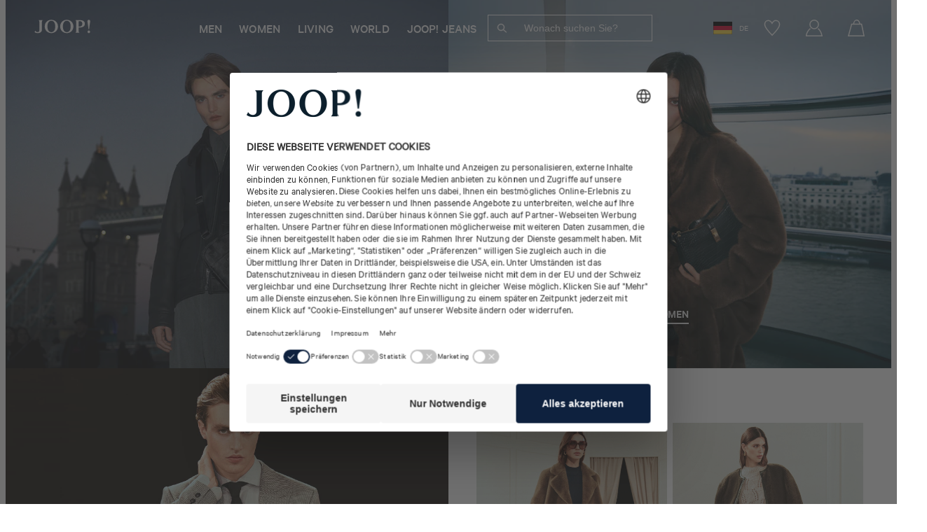

--- FILE ---
content_type: text/html;charset=UTF-8
request_url: https://joop.com/de/de/
body_size: 133485
content:





























































<!DOCTYPE html>
<html lang="de-de" class="joop">
	<head>
		<meta charset="utf-8">
		
		
		<link rel="dns-prefetch" href="https://www.googletagmanager.com">
		<link rel="dns-prefetch" href="https://www.google-analytics.com">
		<link rel="dns-prefetch" href="https://www.google.com">
		<link rel="dns-prefetch" href="https://privacy-proxy.usercentrics.eu">
		<link rel="dns-prefetch" href="https://cdn.parcellab.com">
		
		
		<link rel="preload" href="/static/joop/runtime.js?v=c0d6c4d43e6348f9304db0511e6aff056460db90" as="script">
		<link rel="preload" href="/static/joop/vendor-utils.js?v=c0d6c4d43e6348f9304db0511e6aff056460db90" as="script">
		<link rel="preload" href="/static/joop/vendor-ui.js?v=c0d6c4d43e6348f9304db0511e6aff056460db90" as="script">
		<link rel="preload" href="/static/joop/vendors.js?v=c0d6c4d43e6348f9304db0511e6aff056460db90" as="script">
		<link rel="preload" href="/static/joop/styles.css?v=c0d6c4d43e6348f9304db0511e6aff056460db90" as="style">
		
		
		<link rel="prefetch" href="/static/joop/bundle.js?v=c0d6c4d43e6348f9304db0511e6aff056460db90" as="script">
		
		





	
	
		
			
		
	





<script type="application/ld+json">
[
	{
		"@context": "https://schema.org",
		"@type": "Organization",
		"name": "JOOP!",
		"url": "https://joop.com/de/de/",
		"logo": "https://joop.com/static/joop/images/favicon/favicon.png",
		"sameAs": [
			"https://www.instagram.com/joop/",
			"https://www.facebook.com/joop",
			"https://www.youtube.com/joop",
			"https://www.tiktok.com/@joop.official"
		]
	},{
		"@context": "https://schema.org",
		"@type": "WebSite",
		"name": "JOOP!",
		"url": "https://joop.com/de/de/"
	  }
]
</script>

		
		
			
				<link rel="dns-prefetch" href="//styla-prod.us.imgix.net"/>
<link rel="dns-prefetch" href="//client-scripts.styla.com"/>
<link rel="dns-prefetch" href="//redpanda.styla.com"/>

<link rel="preconnect" href="//" crossorigin>
<link rel="dns-prefetch" href="//"/>

<link rel="preload" href="//web.cmp.usercentrics.eu/ui/loader.js" as="script" />
<link rel="preload" href="//privacy-proxy.usercentrics.eu/latest/uc-block.bundle.js" as="script" />
<link rel="preconnect" href="//privacy-proxy.usercentrics.eu" />
<link rel="preconnect" href="//app.usercentrics.eu" />
<link rel="preconnect" href="//api.usercentrics.eu" />

<link rel="preload" href="/static/joop/fonts/Calibre-Light.woff" as="font" type="font/woff" crossorigin>
<link rel="preload" href="/static/joop/fonts/Calibre-Light.woff2" as="font" type="font/woff2" crossorigin>

<link rel="preload" href="/static/joop/fonts/Calibre-Medium.woff" as="font" type="font/woff" crossorigin>
<link rel="preload" href="/static/joop/fonts/Calibre-Medium.woff2" as="font" type="font/woff2" crossorigin>

<link rel="preload" href="/static/joop/fonts/Calibre-SemiBold.woff" as="font" type="font/woff" crossorigin>
<link rel="preload" href="/static/joop/fonts/Calibre-SemiBold.woff2" as="font" type="font/woff2" crossorigin>

<link rel="preload" href="/static/joop/fonts/CalibreWeb.woff" as="font" type="font/woff" crossorigin>
<link rel="preload" href="/static/joop/fonts/CalibreWeb.woff2" as="font" type="font/woff2" crossorigin>
	
				<script id="usercentrics-cmp" src="https://web.cmp.usercentrics.eu/ui/loader.js" data-settings-id="-pcty4k6o" async></script>
		<script src="https://privacy-proxy.usercentrics.eu/latest/uc-block.bundle.js"></script>

	<script>
		uc.blockOnly([
			'HyEX5Nidi-m',
			'S1pcEj_jZX'
		]);
	</script>

	<script>
		function addImportantToUcStyles() {
			const styleEl = document.getElementById('uc-block-styles');
			
			if (!styleEl) {
				return;
			}
			
			let cssText = styleEl.textContent;
			const propertyRegex = /([a-zA-Z0-9-]+)\s*:\s*([^!;]+)(?!\s*!important)(\s*;)/g;
			
			const modifiedCss = cssText.replace(propertyRegex, '$1: $2 !important$3');
			
			styleEl.textContent = modifiedCss;
		}

		if (document.readyState === 'loading') {
			document.addEventListener('DOMContentLoaded', addImportantToUcStyles);
		} else {
			addImportantToUcStyles();
		}

		setTimeout(addImportantToUcStyles, 500);
	</script>


				<script src="//client-scripts.styla.com/scripts/clients/joop-de-de.js?v=18FC89D366D-13" async></script>
		<link rel="stylesheet" type="text/css" href="//client-scripts.styla.com/styles/clients/joop-de-de.css?v=18FC89D366D-13" />
		<script async defer src="/static/joop/vue.runtime.global.prod.js?v=c0d6c4d43e6348f9304db0511e6aff056460db90"></script>

				<meta name="viewport" content="width=device-width, initial-scale=1">












<script>dataLayer = JSON.parse(decodeURIComponent("%5B%7B%22pageCountryCode%22%3A%22DE%22%2C%22pageLanguageCode%22%3A%22de%22%2C%22hybris_guid%22%3A%22anonymous%22%2C%22pageCategory%22%3A%22StylaContentPageTemplate%22%2C%22visitorLoginState%22%3A%22false%22%2C%22pageTitle%22%3A%22JOOP!%20%5Cu0026ndash%3B%20Jetzt%20den%20offiziellen%20Online%20Shop%20entdecken%22%2C%22visitorLifetimeValue%22%3A0%2C%22newsletter_subscriber_state%22%3A%22unknown%22%2C%22event%22%3A%22pageInfo%22%2C%22brand%22%3A%22JOOP%22%7D%5D"));</script>

<script>
	// create dataLayer
	window.dataLayer = window.dataLayer || [];
	function gtag() {
		dataLayer.push(arguments);
	}

	// set âdenied" as default for both ad and analytics storage,
	gtag("consent", "default", {
	  ad_storage: "denied",
	  analytics_storage: "denied",
	  wait_for_update: 2000 // milliseconds to wait for update
	});

	// Enable ads data redaction by default [optional]
	gtag("set", "ads_data_redaction", true);
</script>

<script>(function(w,d,s,l,i){w[l]=w[l]||[];w[l].push({'gtm.start':
new Date().getTime(),event:'gtm.js'});var f=d.getElementsByTagName(s)[0],
j=d.createElement(s),dl=l!='dataLayer'?'&l='+l:'';j.async=true;j.src=
'https://sst.joop.com/gtm.js?id='+i+dl;f.parentNode.insertBefore(j,f);
})(window,document,'script','dataLayer','GTM-T4NMX3');</script>
<script>
		(function () {
			var a = 1000;
			window.kameleoonQueue = window.kameleoonQueue || [];
			window.kameleoonStartLoadTime = new Date().getTime();
			if (!document.getElementById("kameleoonLoadingStyleSheet") && !window.kameleoonDisplayPageTimeOut) {
				var b = document.getElementsByTagName("script")[0];
				var c = "* { visibility: hidden !important; background-image: none !important; }";
				var d = document.createElement("style");
				d.type = "text/css";
				d.id = "kameleoonLoadingStyleSheet";
				if (d.styleSheet) {
					d.styleSheet.cssText = c
				} else {
					d.appendChild(document.createTextNode(c))
				}
				b.parentNode.insertBefore(d, b);
				window.kameleoonDisplayPage = function (e) {
					if (!e) {
						window.kameleoonTimeout = true
					}
					if (d.parentNode) {
						d.parentNode.removeChild(d)
					}
				};
				window.kameleoonDisplayPageTimeOut = window.setTimeout(window.kameleoonDisplayPage, a)
			}
			;
		})();
	</script>
	<script async src="/medias/sys_master/javascript/javascript/hae/h12/10124974915614/engine.js"></script>
<link rel="canonical" href="https://joop.com/de/de/" />
			<meta property="og:url" content="https://joop.com/de/de/">
		<meta name="robots" content="index, follow"/>

		<link rel="alternate" hreflang="de-at" href="https://joop.com/at/de/">
				<link rel="alternate" hreflang="de-ch" href="https://joop.com/ch/de/">
				<link rel="alternate" hreflang="de-de" href="https://joop.com/de/de/">
				<link rel="alternate" hreflang="x-default" href="https://joop.com/de/de/">
				<link rel="alternate" hreflang="en-ae" href="https://joop.com/int/en/?country=ae">
				<link rel="alternate" hreflang="en-be" href="https://joop.com/be/en/">
				<link rel="alternate" hreflang="en-bg" href="https://joop.com/int/en/?country=bg">
				<link rel="alternate" hreflang="en-ca" href="https://joop.com/int/en/?country=ca">
				<link rel="alternate" hreflang="en-cy" href="https://joop.com/int/en/?country=cy">
				<link rel="alternate" hreflang="en-cz" href="https://joop.com/int/en/?country=cz">
				<link rel="alternate" hreflang="en-dk" href="https://joop.com/int/en/?country=dk">
				<link rel="alternate" hreflang="en-ee" href="https://joop.com/int/en/?country=ee">
				<link rel="alternate" hreflang="en-eg" href="https://joop.com/int/en/?country=eg">
				<link rel="alternate" hreflang="en-es" href="https://joop.com/int/en/?country=es">
				<link rel="alternate" hreflang="en-fr" href="https://joop.com/int/en/?country=fr">
				<link rel="alternate" hreflang="en-gb" href="https://joop.com/int/en/?country=gb">
				<link rel="alternate" hreflang="en-ge" href="https://joop.com/int/en/?country=ge">
				<link rel="alternate" hreflang="en-gr" href="https://joop.com/int/en/?country=gr">
				<link rel="alternate" hreflang="en-hr" href="https://joop.com/int/en/?country=hr">
				<link rel="alternate" hreflang="en-hu" href="https://joop.com/int/en/?country=hu">
				<link rel="alternate" hreflang="en-ie" href="https://joop.com/int/en/?country=ie">
				<link rel="alternate" hreflang="en-it" href="https://joop.com/int/en/?country=it">
				<link rel="alternate" hreflang="en-jo" href="https://joop.com/int/en/?country=jo">
				<link rel="alternate" hreflang="en-kw" href="https://joop.com/int/en/?country=kw">
				<link rel="alternate" hreflang="en-kz" href="https://joop.com/int/en/?country=kz">
				<link rel="alternate" hreflang="en-lb" href="https://joop.com/int/en/?country=lb">
				<link rel="alternate" hreflang="en-lt" href="https://joop.com/lt/en/">
				<link rel="alternate" hreflang="en-lu" href="https://joop.com/int/en/?country=lu">
				<link rel="alternate" hreflang="en-lv" href="https://joop.com/lv/en/">
				<link rel="alternate" hreflang="en-nl" href="https://joop.com/nl/en/">
				<link rel="alternate" hreflang="en-nz" href="https://joop.com/int/en/?country=nz">
				<link rel="alternate" hreflang="en-pk" href="https://joop.com/int/en/?country=pk">
				<link rel="alternate" hreflang="en-pt" href="https://joop.com/int/en/?country=pt">
				<link rel="alternate" hreflang="en-qa" href="https://joop.com/int/en/?country=qa">
				<link rel="alternate" hreflang="en-ro" href="https://joop.com/int/en/?country=ro">
				<link rel="alternate" hreflang="en-rs" href="https://joop.com/int/en/?country=rs">
				<link rel="alternate" hreflang="en-si" href="https://joop.com/int/en/?country=si">
				<link rel="alternate" hreflang="en-sk" href="https://joop.com/int/en/?country=sk">
				<link rel="alternate" hreflang="en-us" href="https://joop.com/int/en/?country=us">
				<link rel="alternate" hreflang="pl-pl" href="https://joop.com/pl/pl/">
				<meta name="description" content="Entdecken Sie den offiziellen JOOP! Online Shop. Exklusive Mode, Accessoires und Living. Dynamisch, individuell, immer am Puls der Zeit."/>
		<meta property="og:description" content="Entdecken Sie den offiziellen JOOP! Online Shop. Exklusive Mode, Accessoires und Living. Dynamisch, individuell, immer am Puls der Zeit."/>

		<meta name="title" content="JOOP! &ndash; Jetzt den offiziellen Online Shop entdecken"/>
		<meta property="og:title" content="JOOP! &ndash; Jetzt den offiziellen Online Shop entdecken"/>
		<meta property="og:type" content="website" />

		<title>JOOP! &ndash; Jetzt den offiziellen Online Shop entdecken</title>
	<link rel="icon" type="image/png" href="/static/joop/images/favicon/favicon.png">

<style>
:root {
	--adyencard: 'Bitte halten Sie bei Bezahlung mit Kreditkarte Ihre Unterlagen oder Ihr Gerät zur Authentifizierung mit 3D-Secure bereit, um die Zahlung zu bestätigen.';
}
</style>

				<meta property="og:image" content="/static/joop/images/placeholder-opengraph.png">
    

				<meta property="og:type" content="website"/><meta property="og:url" content="https://joop.com/de/de/"/><meta property="og:title" content="JOOP! – Jetzt den offiziellen Online Shop entdecken"/><meta property="og:description" content="Entdecken Sie den offiziellen JOOP! Online Shop. Exklusive Mode, Accessoires und Living. Dynamisch, individuell, immer am Puls der Zeit."/><meta property="og:image" content="https://styla-prod-us.imgix.net/b05d84d8-6e7b-4c0e-99fa-6d073cdddea9/1756384738745_f811abc5-de6b-4cf8-aa06-63a70e7e6b28?w=1200&h=630&fit=crop&crop=faces"/><meta property="og:image:width" content="1200"/><meta property="og:image:height" content="630"/><meta property="twitter:title" content="JOOP! – Jetzt den offiziellen Online Shop entdecken"/><meta property="twitter:description" content="Entdecken Sie den offiziellen JOOP! Online Shop. Exklusive Mode, Accessoires und Living. Dynamisch, individuell, immer am Puls der Zeit."/><meta property="twitter:image" content="https://styla-prod-us.imgix.net/b05d84d8-6e7b-4c0e-99fa-6d073cdddea9/1756384738745_f811abc5-de6b-4cf8-aa06-63a70e7e6b28?w=1200&h=675&fit=crop&crop=faces"/><link rel="dns-prefetch" href="//client-scripts.styla.com"/><link rel="dns-prefetch" href="//redpanda.styla.com"/><link rel="dns-prefetch" href="//styla-prod.us.imgix.net"/><link rel="dns-prefetch" href="https://config.styla.com"/>
			
			
		
		
			
				
				

<link rel="stylesheet" href="/static/joop/tailwind.css?v=c0d6c4d43e6348f9304db0511e6aff056460db90">
<link rel="stylesheet" href="/static/joop/styles.css?v=c0d6c4d43e6348f9304db0511e6aff056460db90">

				
			
			
		
	</head>
	<body
		class="headerTop page-cmsitem-00075008 pageType-StylaContentPage template-pages-styla-stylaPage   "
		data-currency="EUR"
		
			data-trackqueue=""
		
		>
		
			
			
			
				
				
					<noscript><iframe src="https://sst.joop.com/ns.html?id=GTM-T4NMX3" height="0" width="0" style="display:none;visibility:hidden"></iframe></noscript>
				
				
			
		

		
			
				
				







<div hidden class="hidden">
	
		
		
			<svg xmlns="http://www.w3.org/2000/svg" xmlns:xlink="http://www.w3.org/1999/xlink"><symbol fill="none" viewBox="0 0 26 15" id="arrow-back" xmlns="http://www.w3.org/2000/svg"><path d="m24.6953 7.49924h-23.39055m0 0 6.43241-6.4324m-6.43241 6.4324 6.43241 6.43236" stroke="#0e213e" stroke-linecap="round" stroke-linejoin="round" stroke-width="2.14413"/></symbol><symbol viewBox="0 0 17 10" fill="none" id="arrow-down" xmlns="http://www.w3.org/2000/svg"><path fill-rule="evenodd" clip-rule="evenodd" d="M0.931664 0.80764C0.989721 0.749436 1.05869 0.703258 1.13462 0.671749C1.21055 0.640241 1.29196 0.624023 1.37416 0.624023C1.45637 0.624023 1.53777 0.640241 1.61371 0.671749C1.68964 0.703258 1.75861 0.749436 1.81666 0.80764L8.87416 7.86639L15.9317 0.80764C15.9898 0.74953 16.0588 0.703435 16.1347 0.671986C16.2106 0.640537 16.292 0.624351 16.3742 0.624351C16.4563 0.624351 16.5377 0.640537 16.6136 0.671986C16.6896 0.703435 16.7586 0.74953 16.8167 0.80764C16.8748 0.86575 16.9209 0.934737 16.9523 1.01066C16.9838 1.08659 17 1.16796 17 1.25014C17 1.33232 16.9838 1.4137 16.9523 1.48962C16.9209 1.56554 16.8748 1.63453 16.8167 1.69264L9.31666 9.19264C9.25861 9.25084 9.18964 9.29702 9.11371 9.32853C9.03777 9.36004 8.95637 9.37626 8.87416 9.37626C8.79195 9.37626 8.71055 9.36004 8.63462 9.32853C8.55869 9.29702 8.48972 9.25084 8.43166 9.19264L0.931664 1.69264C0.87346 1.63458 0.827282 1.56561 0.795774 1.48968C0.764265 1.41375 0.748047 1.33235 0.748047 1.25014C0.748047 1.16793 0.764265 1.08653 0.795774 1.0106C0.827282 0.934667 0.87346 0.865697 0.931664 0.80764Z" fill="currentColor"/></symbol><symbol viewBox="0 0 8 21" id="arrow-left" xmlns="http://www.w3.org/2000/svg"><path d="m.12 19.48 5.22-9.28-5.22-10.2" fill="none" stroke-width="1.5" transform="matrix(-1 0 0 1 7 1)"/></symbol><symbol viewBox="0 0 17 34" fill="none" id="arrow-left-new" xmlns="http://www.w3.org/2000/svg"><path d="M10.7289 23.5263L4.85718 17.3208L10.7289 10.5" stroke="white" stroke-width="1.5"/></symbol><symbol fill="none" viewBox="0 0 27 15" id="arrow-left-slider" xmlns="http://www.w3.org/2000/svg"><clipPath id="ada"><path d="m0 0h27v15h-27z" transform="matrix(-1 -0 0 -1 27 15)"/></clipPath><g clip-path="url(#ada)"><path d="m25.1819 7.5h-23.1818m0 0 6.375-6.375m-6.375 6.375 6.375 6.375" stroke="currentColor" stroke-linecap="round" stroke-linejoin="round" stroke-width="2.125"/></g></symbol><symbol viewBox="0 0 8 21" id="arrow-right" xmlns="http://www.w3.org/2000/svg"><path d="m.12 19.48 5.22-9.28-5.22-10.2" fill="none" stroke-width="1.5" transform="translate(1 1)"/></symbol><symbol viewBox="0 0 20 20" fill="none" id="arrow-right-long" xmlns="http://www.w3.org/2000/svg"><path d="M3.33325 9.75H16.9696M16.9696 9.75L13.2196 13.5M16.9696 9.75L13.2196 6" stroke="black" stroke-width="1.25" stroke-linecap="round" stroke-linejoin="round"/></symbol><symbol viewBox="0 0 17 34" fill="none" id="arrow-right-new" xmlns="http://www.w3.org/2000/svg"><path d="M6.27111 10.4737L12.1428 16.6792L6.27111 23.5" stroke="white" stroke-width="1.5"/></symbol><symbol fill="none" viewBox="0 0 27 16" id="arrow-right-slider" xmlns="http://www.w3.org/2000/svg"><clipPath id="aha"><path d="m0 .5h27v15h-27z"/></clipPath><g clip-path="url(#aha)"><path d="m1.81812 8h23.18178m0 0-6.375 6.375m6.375-6.375-6.375-6.375" stroke="currentColor" stroke-linecap="round" stroke-linejoin="round" stroke-width="2.125"/></g></symbol><symbol viewBox="0 0 27 34" id="arrow-up-down" xmlns="http://www.w3.org/2000/svg"><g fill="#0e213e" transform="translate(.555 .982)"><rect height="2.179" rx=".4" transform="matrix(0 1 -1 0 22.7735 10.4365)" width="30.5" x="-9.0815" y="15.5155"/><rect height="2.179" rx=".4" transform="matrix(.70710678 .70710678 -.70710678 .70710678 5.192892 -4.832236)" width="8.714" x="4.072471" y="2.762757"/><rect height="2.179" rx=".4" transform="matrix(.70710678 -.70710678 .70710678 .70710678 -1.595435 3.851337)" width="8.714" x="-.505743" y="2.762029"/><rect height="2.179" rx=".4" transform="matrix(0 -1 1 0 2.5785 22.1195)" width="30.5" x="-9.0815" y="15.5155"/><rect height="2.179" rx=".4" transform="matrix(-.70710678 -.70710678 .70710678 -.70710678 20.159108 37.388236)" width="8.714" x="4.072471" y="2.762757"/><rect height="2.179" rx=".4" transform="matrix(-.70710678 .70710678 -.70710678 -.70710678 26.947435 28.704663)" width="8.714" x="-.505743" y="2.762029"/></g></symbol><symbol viewBox="0 0 265.88 87.77" id="back-to-top-de" xmlns="http://www.w3.org/2000/svg"><rect fill="#0e213d" height="87.77" rx="2" width="265.88"/><g fill="#fff"><path d="m241.64 53.27-21.81-17.74-21.81 17.74-.63-.77 22.44-18.26 22.44 18.26z"/><path d="m28.55 34.89h2.54l9.48 14.59v-14.59h2.27v18h-2.57l-9.4-14.45h-.05v14.45h-2.27z"/><path d="m51.67 34.89h2.64l7 18h-2.61l-2-5.42h-7.58l-2 5.42h-2.49zm-1.79 10.56h6.12l-3-8.39z"/><path d="m75.77 40.31c-.51-2.55-2.55-3.83-5-3.83-4.29 0-6.1 3.53-6.1 7.28 0 4.11 1.81 7.54 6.12 7.54 3.15 0 5-2.22 5.19-5.19h2.4c-.45 4.48-3.25 7.21-7.79 7.21-5.6 0-8.32-4.14-8.32-9.38s3-9.48 8.52-9.48c3.76 0 6.86 2 7.41 5.85z"/><path d="m81.32 34.89h2.39v7.74h9.48v-7.74h2.4v18h-2.4v-8.25h-9.48v8.25h-2.39z"/><path d="m114.14 34.46c5.73 0 8.62 4.54 8.62 9.43s-2.89 9.43-8.62 9.43-8.62-4.54-8.62-9.43 2.9-9.43 8.62-9.43zm0 16.84c4.39 0 6.23-3.78 6.23-7.41s-1.84-7.41-6.23-7.41-6.22 3.78-6.22 7.41 1.84 7.41 6.22 7.41z"/><path d="m125.69 34.89h6.53c1.59 0 3.68 0 4.77.65a4.29 4.29 0 0 1 2.11 3.76 4.14 4.14 0 0 1 -2.67 4v.05a4.13 4.13 0 0 1 3.43 4.34 5.11 5.11 0 0 1 -5.47 5.17h-8.7zm2.4 7.74h4.79c2.72 0 3.83-1 3.83-2.88 0-2.49-1.77-2.84-3.83-2.84h-4.79zm0 8.24h6a3.08 3.08 0 0 0 3.37-3.23c0-2.34-1.89-3-3.9-3h-5.47z"/><path d="m143 34.89h12.43v2h-10v5.72h9.35v2h-9.35v6.23h10.11v2h-12.54z"/><path d="m158.34 34.89h2.55l9.48 14.59v-14.59h2.27v18h-2.63l-9.4-14.45v14.45h-2.27z"/></g></symbol><symbol viewBox="0 0 265.88 87.77" id="back-to-top-en" xmlns="http://www.w3.org/2000/svg"><rect fill="#0e213d" height="87.77" rx="2" width="265.88"/><g fill="#fff"><path d="m241.64 53.27-21.81-17.74-21.81 17.74-.63-.77 22.44-18.26 22.44 18.26z"/><path d="m42.94 46.38c0 4.54-2.6 6.94-7.08 6.94-4.64 0-7.39-2.15-7.39-6.94v-11.49h2.4v11.49c0 3.18 1.81 4.92 5 4.92 3 0 4.69-1.74 4.69-4.92v-11.49h2.39z"/><path d="m46.78 34.89h7.89c3.57 0 5.52 2 5.52 5.32s-1.95 5.34-5.52 5.32h-5.5v7.36h-2.39zm2.39 8.62h4.69c2.7 0 3.93-1.16 3.93-3.3s-1.23-3.3-3.93-3.3h-4.69z"/></g></symbol><symbol viewBox="0 0 265.88 87.77" id="back-to-top-fr" xmlns="http://www.w3.org/2000/svg"><rect fill="#0e213d" height="87.77" rx="2" width="265.88"/><g fill="#fff"><path d="m241.64 53.27-21.81-17.74-21.81 17.74-.63-.77 22.44-18.26 22.44 18.26z"/><path d="m28.57 34.89h12.43v2h-10v5.72h9.35v2h-9.35v6.23h10.08v2h-12.51z"/><path d="m44 34.89h2.5l9.5 14.59v-14.59h2.26v18h-2.59l-9.4-14.45h-.05v14.45h-2.22z"/><path d="m69.19 34.89h2.39v7.74h9.48v-7.74h2.4v18h-2.4v-8.25h-9.48v8.25h-2.39z"/><path d="m92.28 34.89h2.65l7 18h-2.61l-2-5.42h-7.58l-2 5.42h-2.49zm-1.79 10.56h6.1l-3-8.39z"/><path d="m118.1 46.38c0 4.54-2.6 6.94-7.08 6.94-4.64 0-7.39-2.15-7.39-6.94v-11.49h2.37v11.49c0 3.18 1.81 4.92 5 4.92 3 0 4.69-1.74 4.69-4.92v-11.49h2.39z"/><path d="m126 36.91h-6v-2h14.39v2h-6v16h-2.39z"/></g></symbol><symbol viewBox="0 0 265.88 87.77" id="back-to-top-nl" xmlns="http://www.w3.org/2000/svg"><rect fill="#0e213d" height="87.77" rx="2" width="265.88"/><g fill="#fff"><path d="m241.64 53.27-21.81-17.74-21.81 17.74-.63-.77 22.44-18.26 22.44 18.26z"/><path d="m36.19 34.46c5.72 0 8.62 4.54 8.62 9.43s-2.9 9.43-8.62 9.43-8.63-4.54-8.63-9.43 2.9-9.43 8.63-9.43zm0 16.84c4.38 0 6.22-3.78 6.22-7.41s-1.84-7.41-6.22-7.41-6.19 3.78-6.19 7.41 1.8 7.41 6.19 7.41z"/><path d="m47.79 34.89h3.27l5.67 15.11 5.7-15.12h3.28v18h-2.27v-15l-5.62 15h-2l-5.63-15h-.05v15h-2.35z"/><path d="m69.7 34.89h2.39v7.74h9.48v-7.74h2.43v18h-2.43v-8.25h-9.48v8.25h-2.39z"/><path d="m95.51 34.46c5.72 0 8.62 4.54 8.62 9.43s-2.9 9.43-8.62 9.43-8.62-4.54-8.62-9.43 2.9-9.43 8.62-9.43zm0 16.84c4.39 0 6.23-3.78 6.23-7.41s-1.84-7.41-6.23-7.41-6.22 3.78-6.22 7.41 1.83 7.41 6.22 7.41z"/><path d="m114.67 34.46c5.73 0 8.62 4.54 8.62 9.43s-2.89 9.43-8.62 9.43-8.62-4.54-8.62-9.43 2.95-9.43 8.62-9.43zm0 16.84c4.39 0 6.23-3.78 6.23-7.41s-1.84-7.41-6.23-7.41-6.22 3.78-6.22 7.41 1.84 7.41 6.22 7.41z"/><path d="m139.68 50.64a7 7 0 0 1 -5.77 2.68c-5.37 0-8.57-4.39-8.57-9.08 0-5.24 2.87-9.78 8.57-9.78 3.93 0 7.06 1.77 7.74 6h-2.4c-.47-2.72-2.67-4-5.34-4-4.36 0-6.17 3.78-6.17 7.63s2.16 7.19 6.17 7.19a5.42 5.42 0 0 0 5.77-5.87h-5.74v-2h7.89v9.48h-1.52z"/></g></symbol><symbol viewBox="0 0 265.88 87.77" id="back-to-top-pl" xmlns="http://www.w3.org/2000/svg"><rect fill="#0e213d" height="87.77" rx="2" width="265.88"/><g fill="#fff"><path d="m241.64 53.27-21.81-17.74-21.81 17.74-.63-.77 22.44-18.26 22.44 18.26z"/><path d="m28.57 34.89h6.18c5.54 0 8.64 2.77 8.64 8.57 0 6-2.64 9.43-8.64 9.43h-6.18zm2.4 16h4c1.64 0 6-.45 6-7.08 0-4.29-1.59-6.88-6-6.88h-3.97z"/><path d="m53.94 34.46c5.72 0 8.62 4.54 8.62 9.43s-2.9 9.43-8.62 9.43-8.63-4.54-8.63-9.43 2.9-9.43 8.63-9.43zm0 16.84c4.38 0 6.22-3.78 6.22-7.41s-1.84-7.41-6.22-7.41-6.23 3.78-6.23 7.41 1.84 7.41 6.23 7.41z"/><path d="m86 50.64a7 7 0 0 1 -5.77 2.68c-5.37 0-8.57-4.39-8.57-9.08 0-5.24 2.88-9.78 8.57-9.78 3.93 0 7.06 1.77 7.74 6h-2.44c-.48-2.72-2.68-4-5.35-4-4.36 0-6.17 3.78-6.17 7.63s2.16 7.19 6.17 7.19a5.41 5.41 0 0 0 5.82-5.85h-5.79v-2h7.89v9.48h-1.52z"/><path d="m99.24 34.46c5.72 0 8.62 4.54 8.62 9.43s-2.9 9.43-8.62 9.43-8.62-4.54-8.62-9.43 2.9-9.43 8.62-9.43zm0 16.84c4.39 0 6.23-3.78 6.23-7.41s-1.84-7.41-6.23-7.41-6.24 3.78-6.24 7.41 1.86 7.41 6.24 7.41zm.63-21.3h2.75l-3.3 3.6h-1.62z"/><path d="m110.79 34.89h8.47c3.38 0 5.47 1.84 5.47 4.71 0 2.17-1 4-3.12 4.57 2.09.4 2.52 1.94 2.69 3.7s0 3.73 1.06 5h-2.67c-.68-.73-.3-2.67-.66-4.44s-.68-3.25-3-3.25h-5.84v7.69h-2.4zm7.39 8.29c2.24 0 4.16-.58 4.16-3.2a2.85 2.85 0 0 0 -3.2-3.07h-6v6.27z"/><path d="m134.57 45.53v7.36h-2.4v-7.36l-7-10.64h2.85l5.4 8.57 5.27-8.57h2.72z"/></g></symbol><symbol enable-background="new 0 0 24 24" viewBox="0 0 24 24" id="cart" xmlns="http://www.w3.org/2000/svg"><g fill="none" stroke-miterlimit="10" stroke-width="1.5"><path d="m.9 23.3 4.6-16.8h14.1l3.5 16.8z"/><path d="m8.2 7s.4-6.3 4.5-6.3 4.5 6.3 4.5 6.3"/></g></symbol><symbol viewBox="0 0 44 32" id="checkmark" xmlns="http://www.w3.org/2000/svg"><path d="m252.95 35.113 14.625 13.424 27.124-28.138" fill="none" stroke="#0e213e" stroke-width="2.5" transform="translate(-252 -19)"/></symbol><symbol viewBox="0 0 39 39" id="checkmark-green" xmlns="http://www.w3.org/2000/svg"><g fill="none" fill-rule="evenodd" transform="translate(1 1)"><circle cx="18.5" cy="18.5" r="18.5"/><circle cx="18.5" cy="18.5" r="17.75" stroke="#4f7e0f" stroke-width="1.5"/><path d="m10 17.412 1.612-1.684 5.39 5.382 9.043-9.109 1.453 1.56-10.5 10.495z" fill="#4f7e0f" fill-rule="nonzero"/></g></symbol><symbol viewBox="0 0 39 39" id="checkmark-red" xmlns="http://www.w3.org/2000/svg"><g fill="none" fill-rule="evenodd"><circle cx="19.5" cy="19.5" r="18.5"/><circle cx="19.5" cy="19.5" r="17.75" stroke="#f00" stroke-width="1.5"/><g fill="#f00" fill-rule="nonzero" transform="translate(12.28 12.37)"><rect height="1.42" rx=".71" transform="matrix(.70710678 .70710678 -.70710678 .70710678 7.241266 -3.002305)" width="17.035" x="-1.272764" y="6.529828"/><rect height="1.42" rx=".71" transform="matrix(.70710678 -.70710678 .70710678 .70710678 -2.937575 7.218595)" width="17.035" x="-1.272672" y="6.445264"/></g></g></symbol><symbol fill="none" viewBox="0 0 35 35" id="clickcollect" xmlns="http://www.w3.org/2000/svg"><g stroke="currentColor" stroke-width="1.09524"><path d="m30.933 2h-6.3156l.7911 8.6106s1.582 1.7221 3.9551 1.7221c1.2457.0017 2.4491-.4919 3.384-1.3881.0988-.1005.1725-.2268.214-.3669s.0495-.2894.0233-.4338l-1.1169-7.28284c-.0374-.24059-.1517-.45903-.3229-.61663-.1711-.15759-.388-.24418-.6121-.24443z"/><path d="m24.6173 2 .791 8.6106s-1.582 1.7221-3.9551 1.7221-3.9552-1.7221-3.9552-1.7221v-8.6106z"/><path d="m17.4974 2.00024v8.61056s-1.582 1.7221-3.9551 1.7221-3.95514-1.7221-3.95514-1.7221l.79104-8.61056z"/><path d="m10.3787 2h-6.31401c-.22466-.00009-.44207.08656-.61356.24454-.17149.15797-.28595.37704-.32302.61824l-1.11535 7.28282c-.04588.2962.03164.601.23731.8008.51891.4994 1.67856 1.388 3.38243 1.388 2.37308 0 3.95513-1.7221 3.95513-1.7221z"/><path d="m3.27075 12.3347v17.2211c0 .9135.33336 1.7895.92675 2.4355.59338.6459 1.39819 1.0087 2.23736 1.0087h22.14874c.8392 0 1.644-.3628 2.2374-1.0087.5934-.646.9267-1.522.9267-2.4355v-17.2211"/><path d="m21.9913 32.9993v-10.3327c0-.9134-.3333-1.7895-.9267-2.4354s-1.3982-1.0088-2.2374-1.0088h-3.1641c-.8391 0-1.6439.3629-2.2373 1.0088s-.9268 1.522-.9268 2.4354v10.3327" stroke-miterlimit="16"/></g></symbol><symbol viewBox="0 0 50 51" id="clock" xmlns="http://www.w3.org/2000/svg"><g fill="none" fill-rule="evenodd"><circle cx="24.64" cy="25.58" r="24.61"/><g stroke="#17243d"><circle cx="24.64" cy="25.58" r="22.93" stroke-width="1.5"/><path d="M24.37 11.08v15.66M39.54 26.7H23.88"/></g><circle cx="24.64" cy="25.58" r="20.13"/><circle cx="24.64" cy="25.58" r="19.91" stroke="#17243d" stroke-width=".2"/></g></symbol><symbol viewBox="0 0 20 20" id="close" xmlns="http://www.w3.org/2000/svg"><path d="m20 1.3-1.3-1.3-8.7 8.7-8.7-8.7-1.3 1.3 8.7 8.7-8.7 8.7 1.3 1.3 8.7-8.7 8.7 8.7 1.3-1.3-8.7-8.7z"/></symbol><symbol viewBox="0 0 681.12 697.8" id="cornflower" xmlns="http://www.w3.org/2000/svg"><g fill="#17243d" transform="translate(-170.19 -140.24)"><path d="m550.86 700.81c5.42 19.72 13.31 34.25 24.72 39-25.52 23.17-50.94 61.28-61.21 98.24h-9a569.37 569.37 0 0 1 -9.88-62.49c14.37-27.08 35.76-54.61 55.36-74.75"/><path d="m542.35 649.67c1 10 2.24 19.64 3.76 28.79a367.26 367.26 0 0 0 -53.42 64.17c-1-14.3-1.63-28.66-2-42.7 15.92-20.72 36.22-38.74 51.69-50.26"/><path d="m539.77 604.75c.28 7.64.56 15.38 1 23.1a295.4 295.4 0 0 0 -50.47 43.35c0-9.51 0-19 .16-28.13 12.92-13.16 33-27.69 49.28-38.32"/><path d="m539.69 565.13v17.4a398.94 398.94 0 0 0 -48.26 34.13q.35-10.89.79-21c15-12.37 32.72-22.95 47.47-30.52"/><path d="m539.61 543.71a331.23 331.23 0 0 0 -46.38 27.11c-.18-16.05-4-22.55-9.38-26l-1.94-1.08a246.7 246.7 0 0 0 28.89-19 232.48 232.48 0 0 0 28.81 18.9"/><path d="m556.38 531.13a239.72 239.72 0 0 1 -30.89-19.07 157 157 0 0 0 18.85-21.34 237.25 237.25 0 0 0 29.66 21.28 152.84 152.84 0 0 1 -17.58 19.11"/><path d="m465.15 531.13a154.94 154.94 0 0 1 -17.66-19.13 228.81 228.81 0 0 0 29.63-21.3 172.69 172.69 0 0 0 18.88 21.36 234.71 234.71 0 0 1 -30.82 19.07"/><path d="m554.81 474.55a163.24 163.24 0 0 0 11.84-26 220.75 220.75 0 0 0 30.71 25 201.87 201.87 0 0 1 -12.36 22.78 218.26 218.26 0 0 1 -30.2-21.78"/><path d="m510.85 451.86a151.48 151.48 0 0 0 19.56 25.56 141.61 141.61 0 0 1 -19.56 22.31 141.33 141.33 0 0 1 -19.74-22.31 155.59 155.59 0 0 0 19.74-25.56"/><path d="m436.54 496.33a196 196 0 0 1 -12.4-22.76 220.37 220.37 0 0 0 30.74-25 159.85 159.85 0 0 0 11.86 26 222.59 222.59 0 0 1 -30.2 21.78"/><path d="m572.94 427.26a253 253 0 0 0 6.31-46.72 255.07 255.07 0 0 1 36 25.71c-.91 15.63-4.57 32.51-10.52 49.26-11.57-8.28-24.94-19.74-31.75-28.25"/><path d="m520.31 427.8v-62.59s6.87-10.06 19.6-10.06c12 0 20.93 9.82 20.35 22.81-1.22 32.32-7.5 59.41-19.46 82.57-11.43-12.95-17.66-24.68-20.49-32.73"/><path d="m501.25 427.8c-2.92 8.05-9 19.78-20.46 32.73-12.08-23.16-18.3-50.25-19.68-82.57-.42-13 8.51-22.81 20.52-22.81 12.74 0 19.62 10.06 19.62 10.06z"/><path d="m416.87 455.51c-6-16.75-9.65-33.63-10.48-49.26a244.07 244.07 0 0 1 35.87-25.71 260.29 260.29 0 0 0 6.18 46.72c-6.61 8.51-20 20-31.57 28.25"/><path d="m170.19 354.09c29.35-19.19 78.1-32 113.15-29.4 32.22 2.45 101.07 38.22 128.18 53.15a262.18 262.18 0 0 0 -22.06 18c-63.87-23.82-148.2-40-216.11-31.52z"/><path d="m291.46 241.94 5.07-5.79c8.22 5.5 38.43 26.56 80.79 63.33 22.11 19.33 43.65 39 64.35 59.78-3.57 1.7-7.51 3.88-11.82 6.45-22.09-16.72-43.42-34.41-64.37-52.56-42.43-36.87-67.34-63.81-74-71.21"/><path d="m363.15 200.54 8.17 1.1c-.17 19.9-1.28 39.43-5.86 43.15s-23.88.39-43.4-3.92l.76-8.2c24.66-.37 34.5-8.12 40.33-32.13"/><path d="m622 186.21c-18 11.36-50.94 31.43-58.36 29.54s-27.16-35.1-37.59-53.52l6.61-4.44c10.11 11.94 25.17 28.05 37.62 31.16 10 2.52 24.81-.88 47.87-9.86z"/><path d="m399.51 186.49 3.8-7.12c23.05 9 37.78 12.38 47.74 9.86 12.45-3.11 27.63-19.22 37.72-31.16l6.7 4.44c-10.47 18.42-30.2 51.69-37.59 53.49-7.55 1.88-40.56-18.19-58.37-29.54"/><path d="m730.07 241.94c-6.65 7.4-31.73 34.34-74 71.21-21 18.15-42.24 35.84-64.33 52.56-4.24-2.57-8.39-4.75-11.82-6.45 20.65-20.79 42.21-40.45 64.28-59.78 42.44-36.77 72.58-57.83 80.83-63.33z"/><path d="m851.32 354.09-3.19 10.26c-67.82-8.5-152.11 7.7-216.06 31.52a267.57 267.57 0 0 0 -22.09-18c27.21-14.93 95.92-50.7 128.14-53.15 35-2.61 83.8 10.21 113.2 29.4"/><path d="m751.47 314.46c-16.39-3.84-31-7.93-33.25-11.59s1-18.57 5.26-34.91l7.89 1.37c-1.3 21.82 2.07 28 22.59 37.5z"/><path d="m658.29 200.54c5.84 24 15.75 31.76 40.47 32.13l.75 8.2c-19.52 4.31-38.76 7.57-43.41 3.92s-5.79-23.25-6-43.15z"/><path d="m588.05 259.47c26.44-49.65 48.09-79.36 54.21-87.41l6.81 3.6c-3.3 9.49-15.75 44.18-42.22 93.77-13.45 25.12-27.49 49.73-43.16 73.51a33.51 33.51 0 0 0 -12.69-5.67c11.07-26.64 23.59-52.43 37.09-77.8"/><path d="m514.59 140.24c2 9.93 8.27 46.34 8.19 102.6 0 28.29-.92 67.38-3.91 98.84a44.2 44.2 0 0 0 -5.07 3.32c-1.06.81-2 1.71-3 2.56-1-.85-2-1.75-2.93-2.56-1.51-1.09-3.3-2.21-5-3.33-3.2-31.46-4.16-70.55-4.16-98.84 0-56.26 6.32-92.67 8.28-102.6h7.67z"/><path d="m433.45 259.47c13.54 25.37 26.08 51.16 37.12 77.8a31.92 31.92 0 0 0 -12.66 5.67c-15.65-23.78-29.88-48.39-43.18-73.51-26.52-49.59-39-84.28-42.19-93.77l6.77-3.6c6.09 8.05 27.82 37.76 54.14 87.41"/><path d="m270 314.46-2.45-7.63c20.47-9.47 23.81-15.68 22.46-37.5l8-1.37c4.35 16.34 7.56 31.2 5.35 34.91s-16.85 7.75-33.34 11.59"/></g></symbol><symbol viewBox="0 0 25 25" id="cross" xmlns="http://www.w3.org/2000/svg"><rect height="2.702" rx="1" transform="matrix(.70710678 .70710678 -.70710678 .70710678 12.55643 -5.15207)" width="32.424" x="-3.714686" y="11.229916"/><rect height="2.702" rx="1" transform="matrix(.70710678 -.70710678 .70710678 .70710678 -5.121075 12.474003)" width="32.424" x="-3.715084" y="11.067686"/></symbol><symbol viewBox="0 0 512 511.97" id="customer" xmlns="http://www.w3.org/2000/svg"><g fill="#0e213e" transform="translate(0 -.01)"><path d="m496 252.59c-17.11-14.11-44.17-15.32-61.93 3.74l-44.07 47.32a45.09 45.09 0 0 0 -43-31.65h-78.69c-6 0-8-2.28-18.34-10.27a105.21 105.21 0 0 0 -138.34.33l-28.92 25.46a44.82 44.82 0 0 0 -41.25-.52l-33.17 16.58a15 15 0 0 0 -6.71 20.12l90 180a15 15 0 0 0 20.13 6.71l33.17-16.59a45 45 0 0 0 24.85-41.82h177.27a105.5 105.5 0 0 0 84-42l72-96c14-18.63 11.74-45.92-7-61.41zm-364.54 214.41-19.75 9.88-76.59-153.18 19.76-9.87a15 15 0 0 1 20.12 6.71l63.17 126.33a15 15 0 0 1 -6.71 20.13zm347.54-171-72 96a75.35 75.35 0 0 1 -60 30h-187.74l-56.2-112.43 28.39-25a75.17 75.17 0 0 1 99.09 0c16.64 14.65 27 17.42 37.77 17.42h78.69a15 15 0 1 1 0 30h-76.6a15 15 0 0 0 0 30h86.6a45.12 45.12 0 0 0 33-14.33l66-70.88a15 15 0 0 1 23 19.22z"/><path d="m315.39 102.37a59.79 59.79 0 0 0 16.61-41.37c0-33-26.67-61-60-61-33.07 0-61 27.93-61 61a58.88 58.88 0 0 0 17.15 41.48c-27.44 15.39-47.15 44.9-47.15 79.52v15a15 15 0 0 0 15 15h151a15 15 0 0 0 15-15v-15a91.41 91.41 0 0 0 -46.61-79.63zm-43.39-72.37c16.26 0 30 14.2 30 31a30 30 0 0 1 -30 30c-16.8 0-31-13.74-31-30 0-16.5 14.48-31 31-31zm-61 152c0-33.07 27.93-61 61-61s60 27.35 60 61z"/></g></symbol><symbol viewBox="0 0 24 24" fill="none" id="delete-outline" xmlns="http://www.w3.org/2000/svg"><path d="M7 21C6.45 21 5.979 20.804 5.587 20.412C5.195 20.02 4.99933 19.5493 5 19V6H4V4H9V3H15V4H20V6H19V19C19 19.55 18.804 20.021 18.412 20.413C18.02 20.805 17.5493 21.0007 17 21H7ZM17 6H7V19H17V6ZM9 17H11V8H9V17ZM13 17H15V8H13V17Z" fill="black"/></symbol><symbol viewBox="0 0 31 19" fill="none" id="delivery-free" xmlns="http://www.w3.org/2000/svg"><g id="bafree-delivery"><g id="bareturn-icon"><path id="baVector" d="M9.91398 18.3778C10.5988 18.3778 11.2555 18.1057 11.7397 17.6215C12.2239 17.1373 12.4959 16.4806 12.4959 15.7958C12.4959 15.111 12.2239 14.4543 11.7397 13.9701C11.2555 13.4859 10.5988 13.2139 9.91398 13.2139C9.2292 13.2139 8.57247 13.4859 8.08827 13.9701C7.60406 14.4543 7.33203 15.111 7.33203 15.7958C7.33203 16.4806 7.60406 17.1373 8.08827 17.6215C8.57247 18.1057 9.2292 18.3778 9.91398 18.3778ZM22.8237 18.3778C23.5085 18.3778 24.1652 18.1057 24.6494 17.6215C25.1336 17.1373 25.4056 16.4806 25.4056 15.7958C25.4056 15.111 25.1336 14.4543 24.6494 13.9701C24.1652 13.4859 23.5085 13.2139 22.8237 13.2139C22.1389 13.2139 21.4822 13.4859 20.998 13.9701C20.5138 14.4543 20.2418 15.111 20.2418 15.7958C20.2418 16.4806 20.5138 17.1373 20.998 17.6215C21.4822 18.1057 22.1389 18.3778 22.8237 18.3778Z" stroke="#0e213e" stroke-width="1.25801" stroke-miterlimit="1.5" stroke-linecap="round" stroke-linejoin="round"/><path id="baVector_2" d="M12.5603 15.7964H18.9506V2.37029C18.9506 2.16485 18.869 1.96784 18.7237 1.82257C18.5784 1.67731 18.3814 1.5957 18.176 1.5957H0.876953M6.87997 15.7964H4.23348C4.13176 15.7964 4.03104 15.7764 3.93706 15.7374C3.84308 15.6985 3.75769 15.6415 3.68577 15.5695C3.61384 15.4976 3.55679 15.4122 3.51786 15.3182C3.47893 15.2243 3.4589 15.1235 3.4589 15.0218V8.69605" stroke="#0e213e" stroke-width="1.25801" stroke-linecap="round"/><path id="baVector_3" d="M2.16797 5.46875H7.33186" stroke="#0e213e" stroke-width="1.25801" stroke-linecap="round" stroke-linejoin="round"/><path id="baVector_4" d="M18.9507 5.46875H26.193C26.3428 5.46879 26.4893 5.51222 26.6148 5.59378C26.7404 5.67535 26.8396 5.79155 26.9005 5.92834L29.2113 11.1284C29.2554 11.2271 29.2782 11.334 29.2785 11.4421V15.0219C29.2785 15.1237 29.2584 15.2244 29.2195 15.3184C29.1806 15.4123 29.1235 15.4977 29.0516 15.5697C28.9797 15.6416 28.8943 15.6986 28.8003 15.7376C28.7063 15.7765 28.6056 15.7965 28.5039 15.7965H26.051M18.9507 15.7965H20.2417" stroke="#0e213e" stroke-width="1.25801" stroke-linecap="round"/></g></g></symbol><symbol viewBox="0 0 22 22" fill="none" id="delivery-packstation" xmlns="http://www.w3.org/2000/svg"><g id="bbfree-delivery"><path id="bbVector" d="M9.83333 15.3542V9.83333M9.83333 9.83333H1M9.83333 9.83333V7.625M20.875 6.52083H14.25V8.72917M14.25 17.5625V20.875M9.83333 18.6667V20.875M9.83333 1V4.3125M20.875 14.25H14.25V12.0417" stroke="#0e213e" stroke-width="1.06" stroke-linecap="round" stroke-linejoin="round"/><path id="bbVector_2" d="M20.875 1.6625V20.2125C20.875 20.3882 20.8052 20.5567 20.681 20.681C20.5567 20.8052 20.3882 20.875 20.2125 20.875H1.6625C1.48679 20.875 1.31828 20.8052 1.19404 20.681C1.0698 20.5567 1 20.3882 1 20.2125V1.6625C1 1.48679 1.0698 1.31828 1.19404 1.19404C1.31828 1.0698 1.48679 1 1.6625 1H20.2125C20.3882 1 20.5567 1.0698 20.681 1.19404C20.8052 1.31828 20.875 1.48679 20.875 1.6625Z" stroke="#0e213e" stroke-width="1.06" stroke-linecap="round" stroke-linejoin="round"/></g></symbol><symbol viewBox="0 0 25 24" fill="none" id="edit-light" xmlns="http://www.w3.org/2000/svg"><path d="M15.5 5.9997L18.5 8.9997M13.5 19.9997H21.5M5.5 15.9997L4.5 19.9997L8.5 18.9997L20.086 7.4137C20.4609 7.03864 20.6716 6.53003 20.6716 5.9997C20.6716 5.46937 20.4609 4.96075 20.086 4.5857L19.914 4.4137C19.5389 4.03876 19.0303 3.82812 18.5 3.82812C17.9697 3.82813 17.4611 4.03876 17.086 4.4137L5.5 15.9997Z" stroke="black" stroke-width="1.5" stroke-linecap="round" stroke-linejoin="round"/></symbol><symbol viewBox="0 0 251 155" id="envelope" xmlns="http://www.w3.org/2000/svg"><g fill="none" fill-rule="evenodd"><path d="m3.32 3.31h244.55v149.11h-244.55z" stroke-width="5"/><path d="m3.32 3.31 122.28 102.3 122.28-102.3m-244.56 149.11 79.94-82.23m164.62 82.23-77.13-84.59" stroke-width="2.8"/></g></symbol><symbol viewBox="0 0 30 17" fill="none" id="express-delivery" xmlns="http://www.w3.org/2000/svg"><path fill-rule="evenodd" clip-rule="evenodd" d="M11.0914 11.1987C9.72818 11.1987 8.62305 12.319 8.62305 13.7009C8.62305 15.0828 9.72818 16.2031 11.0914 16.2031C12.4547 16.2031 13.5598 15.0828 13.5598 13.7009C13.5598 12.319 12.4547 11.1987 11.0914 11.1987ZM25.0343 11.1987C23.671 11.1987 22.5659 12.319 22.5659 13.7009C22.5659 15.0828 23.671 16.2031 25.0343 16.2031C26.3975 16.2031 27.5027 15.0828 27.5027 13.7009C27.5027 12.319 26.3975 11.1987 25.0343 11.1987Z" stroke="currentColor"/><path d="M27.464 14.1098H28.469C28.6965 14.1098 28.998 13.9311 28.998 13.6934V9.11617C28.9978 9.03635 28.9751 8.95823 28.9327 8.89097L25.2302 3.06627C25.0878 2.94126 24.9054 2.87325 24.7171 2.87503H21.3442C21.2353 2.87461 21.1306 2.91804 21.0533 2.99579C20.9759 3.07354 20.9322 3.17925 20.9316 3.28968V13.6916C20.9326 13.8017 20.9761 13.9071 21.053 13.985C21.1298 14.0629 21.2338 14.1071 21.3425 14.108H22.6101" stroke="currentColor"/><path d="M26.1755 4.5412H23.395C23.3411 4.5412 23.2876 4.55197 23.2378 4.5729C23.188 4.59383 23.1427 4.6245 23.1045 4.66317C23.0664 4.70184 23.0361 4.74775 23.0155 4.79827C22.9948 4.84879 22.9842 4.90294 22.9842 4.95763V8.71089C22.9847 8.82089 23.0278 8.92627 23.1044 9.00421C23.181 9.08215 23.2847 9.12639 23.3932 9.12733H29M8.65345 13.2899H8.15333C7.04876 13.2899 6.15333 12.3944 6.15333 11.2899V2.79688C6.15333 1.69231 7.04876 0.796875 8.15333 0.796875H18.9284C20.033 0.796875 20.9284 1.69231 20.9284 2.79687V11.2899C20.9284 12.3944 20.033 13.2899 18.9284 13.2899H13.5409M3.54037 5.10061H8.94966M2.68349 6.83426H8.09454M1.82837 8.5697H8.61995M0 10.3051H8.61819" stroke="currentColor"/></symbol><symbol viewBox="0 0 24 16" id="eye-hide" xmlns="http://www.w3.org/2000/svg"><path d="m21.55 7.51c-1.9884818-4.06565731-6.1191156-6.6436121-10.645-6.6436121-4.52588437 0-8.65651817 2.57795479-10.645 6.6436121-.16977704.34350014-.16977704.74649986 0 1.09 1.98848183 4.0656573 6.11911563 6.6436121 10.645 6.6436121 4.5258844 0 8.6565182-2.5779548 10.645-6.6436121.169777-.34350014.169777-.74649986 0-1.09zm-10.65-3c-1.63600563-.05616617-3.08240639 1.05483731-3.45 2.65-.5151071 1.90743983.61243513 3.8715658 2.51935418 4.3885975 1.90691902.5170317 3.87218182-.6085279 4.39113762-2.51492428.5189557-1.90639633-.6046201-3.87279396-2.5104918-4.39367322-.3077643-.09999624-.6269875-.16048064-.95-.18z" fill="none" stroke="#000" transform="translate(1)"/></symbol><symbol viewBox="0 0 24 19" id="eye-show" xmlns="http://www.w3.org/2000/svg"><g fill="none" fill-rule="evenodd" stroke="#000" transform="translate(1)"><path d="m21.53 9.51c-1.9884818-4.06565731-6.1191156-6.6436121-10.645-6.6436121-4.52588437 0-8.65651817 2.57795479-10.645 6.6436121-.17958138.34114333-.17958138.7488567 0 1.09 1.98848183 4.0656573 6.11911563 6.6436121 10.645 6.6436121 4.5258844 0 8.6565182-2.5779548 10.645-6.6436121.169777-.3435001.169777-.74649986 0-1.09zm-10.65-3c-1.63857941-.06422531-3.08952931 1.05027245-3.45 2.65-.5151071 1.9074398.61243513 3.8715658 2.51935418 4.3885975 1.90691902.5170317 3.87218182-.6085279 4.39113762-2.5149243.5189557-1.90639631-.6046201-3.87279394-2.5104918-4.3936732-.3077643-.09999624-.6269875-.16048064-.95-.18z"/><path d="m.35.54 21 18"/></g></symbol><symbol viewBox="0 0 25 24" fill="none" id="favorite-outline" xmlns="http://www.w3.org/2000/svg"><path d="M12.5 21.0004L11.05 19.7004C9.36667 18.1837 7.975 16.8754 6.875 15.7754C5.775 14.6754 4.9 13.6877 4.25 12.8124C3.6 11.9377 3.146 11.1337 2.888 10.4004C2.63 9.66706 2.50067 8.91706 2.5 8.15039C2.5 6.58372 3.025 5.27539 4.075 4.22539C5.125 3.17539 6.43333 2.65039 8 2.65039C8.86667 2.65039 9.69167 2.83372 10.475 3.20039C11.2583 3.56706 11.9333 4.08372 12.5 4.75039C13.0667 4.08372 13.7417 3.56706 14.525 3.20039C15.3083 2.83372 16.1333 2.65039 17 2.65039C18.5667 2.65039 19.875 3.17539 20.925 4.22539C21.975 5.27539 22.5 6.58372 22.5 8.15039C22.5 8.91706 22.3707 9.66706 22.112 10.4004C21.8533 11.1337 21.3993 11.9377 20.75 12.8124C20.1 13.6877 19.225 14.6754 18.125 15.7754C17.025 16.8754 15.6333 18.1837 13.95 19.7004L12.5 21.0004ZM12.5 18.3004C14.1 16.8671 15.4167 15.6377 16.45 14.6124C17.4833 13.5871 18.3 12.6957 18.9 11.9384C19.5 11.1797 19.9167 10.5044 20.15 9.91239C20.3833 9.32039 20.5 8.73306 20.5 8.15039C20.5 7.15039 20.1667 6.31706 19.5 5.65039C18.8333 4.98372 18 4.65039 17 4.65039C16.2167 4.65039 15.4917 4.87106 14.825 5.31239C14.1583 5.75372 13.7 6.31639 13.45 7.00039H11.55C11.3 6.31706 10.8417 5.75439 10.175 5.31239C9.50833 4.87039 8.78333 4.64972 8 4.65039C7 4.65039 6.16667 4.98372 5.5 5.65039C4.83333 6.31706 4.5 7.15039 4.5 8.15039C4.5 8.73372 4.61667 9.32139 4.85 9.91339C5.08333 10.5054 5.5 11.1804 6.1 11.9384C6.7 12.6964 7.51667 13.5881 8.55 14.6134C9.58333 15.6387 10.9 16.8677 12.5 18.3004Z" fill="black"/></symbol><symbol enable-background="new 0 0 99.1 23.9" viewBox="0 0 99.1 23.9" id="flag-sustainable" xmlns="http://www.w3.org/2000/svg"><path d="m97.1 23.4h-95.1c-.8 0-1.5-.6-1.5-1.4v-20.1c0-.8.7-1.4 1.5-1.4h95.1c.8 0 1.4.6 1.5 1.4v20.1c-.1.8-.8 1.4-1.5 1.4z" fill="#fff" stroke="#0e213e" stroke-miterlimit="10"/><g fill="#0e213e"><path d="m13.2 16.8h-.9l-5.2-7.4v7.3h-1.1v-9.2h1.1l4.9 7v-7h1.1v9.3z"/><path d="m20 7.5 3.6 9.2h-1.2l-1-2.7h-3.8l-1 2.8h-1.2l3.6-9.2h1zm-2 5.5h3l-1.5-4z"/><g enable-background="new"><path d="m29.1 7.4c1.9 0 3.2 1.1 3.6 2.8h-1.2c-.4-1.1-1.1-1.8-2.4-1.8-1.8 0-2.9 1.5-2.9 3.7s1.2 3.7 2.9 3.7c1.3 0 2-.7 2.4-1.8h1.2c-.4 1.7-1.7 2.8-3.6 2.8-2.3 0-4.1-1.9-4.1-4.7-.1-2.8 1.7-4.7 4.1-4.7z"/><path d="m42.6 7.5v9.2h-1.2v-4.2h-5.2v4.2h-1.2v-9.2h1.2v3.9h5.2v-3.9z"/><path d="m53.1 7.5v9.2h-1.2v-4.2h-5.2v4.2h-1.2v-9.2h1.2v3.9h5.2v-3.9z"/><path d="m60 7.5 3.6 9.2h-1.2l-1.1-2.7h-3.8l-1 2.8h-1.2l3.6-9.2h1.1zm-2.1 5.5h3l-1.5-4z"/></g><path d="m65.7 7.5h1.2v8.1h4.7v1.1h-5.9z"/><g enable-background="new"><path d="m72 7.5h7.6v1h-3.2v8.2h-1.2v-8.1h-3.2z"/><path d="m83.1 16.8h-1.2v-9.3h1.2z"/><path d="m90.2 13.2v-1h3.3v.6c0 2.5-1.6 4-3.8 4-2.4 0-4.2-1.9-4.2-4.7s1.8-4.7 4.2-4.7c2 0 3.3 1.1 3.6 2.8h-1.2c-.4-1.1-1.1-1.8-2.4-1.8-1.8 0-3 1.5-3 3.7s1.2 3.7 3 3.7c1.6 0 2.5-1 2.7-2.6z"/></g></g></symbol><symbol enable-background="new 0 0 99.1 23.9" viewBox="0 0 99.1 23.9" id="flag-sustainable-pda" xmlns="http://www.w3.org/2000/svg"><path d="m97.1 23.4h-95.1c-.8 0-1.5-.6-1.5-1.4v-20.1c0-.8.7-1.4 1.5-1.4h95.1c.8 0 1.4.6 1.5 1.4v20.1c-.1.8-.8 1.4-1.5 1.4z" fill="#fff" stroke="#0e213e" stroke-miterlimit="10"/><g fill="#0e213e"><path d="m13.2 16.8h-.9l-5.2-7.4v7.3h-1.1v-9.2h1.1l4.9 7v-7h1.1v9.3z"/><path d="m20 7.5 3.6 9.2h-1.2l-1-2.7h-3.8l-1 2.8h-1.2l3.6-9.2h1zm-2 5.5h3l-1.5-4z"/><g enable-background="new"><path d="m29.1 7.4c1.9 0 3.2 1.1 3.6 2.8h-1.2c-.4-1.1-1.1-1.8-2.4-1.8-1.8 0-2.9 1.5-2.9 3.7s1.2 3.7 2.9 3.7c1.3 0 2-.7 2.4-1.8h1.2c-.4 1.7-1.7 2.8-3.6 2.8-2.3 0-4.1-1.9-4.1-4.7-.1-2.8 1.7-4.7 4.1-4.7z"/><path d="m42.6 7.5v9.2h-1.2v-4.2h-5.2v4.2h-1.2v-9.2h1.2v3.9h5.2v-3.9z"/><path d="m53.1 7.5v9.2h-1.2v-4.2h-5.2v4.2h-1.2v-9.2h1.2v3.9h5.2v-3.9z"/><path d="m60 7.5 3.6 9.2h-1.2l-1.1-2.7h-3.8l-1 2.8h-1.2l3.6-9.2h1.1zm-2.1 5.5h3l-1.5-4z"/></g><path d="m65.7 7.5h1.2v8.1h4.7v1.1h-5.9z"/><g enable-background="new"><path d="m72 7.5h7.6v1h-3.2v8.2h-1.2v-8.1h-3.2z"/><path d="m83.1 16.8h-1.2v-9.3h1.2z"/><path d="m90.2 13.2v-1h3.3v.6c0 2.5-1.6 4-3.8 4-2.4 0-4.2-1.9-4.2-4.7s1.8-4.7 4.2-4.7c2 0 3.3 1.1 3.6 2.8h-1.2c-.4-1.1-1.1-1.8-2.4-1.8-1.8 0-3 1.5-3 3.7s1.2 3.7 3 3.7c1.6 0 2.5-1 2.7-2.6z"/></g></g></symbol><symbol viewBox="0 0 27 19" fill="none" id="free-delivery" xmlns="http://www.w3.org/2000/svg"><g clip-path="url(#bkclip0_1582_308)"><path fill-rule="evenodd" clip-rule="evenodd" d="M6.40416 12.4058C4.91242 12.4058 3.70312 13.6121 3.70312 15.1001C3.70312 16.5881 4.91242 17.7944 6.40416 17.7944C7.8959 17.7944 9.10519 16.5881 9.10519 15.1001C9.10519 13.6121 7.8959 12.4058 6.40416 12.4058ZM21.6611 12.4058C20.1694 12.4058 18.9601 13.6121 18.9601 15.1001C18.9601 16.5881 20.1694 17.7944 21.6611 17.7944C23.1529 17.7944 24.3622 16.5881 24.3622 15.1001C24.3622 13.6121 23.1529 12.4058 21.6611 12.4058Z" stroke="currentColor"/><path d="M24.32 15.5409H25.4197C25.6686 15.5409 25.9985 15.3485 25.9985 15.0925V10.1638C25.9983 10.0779 25.9735 9.99376 25.9271 9.92134L21.8755 3.64932C21.7198 3.51471 21.5202 3.44148 21.3141 3.4434H17.6233C17.5041 3.44294 17.3896 3.48971 17.305 3.57343C17.2203 3.65715 17.1724 3.77097 17.1719 3.88989V15.0906C17.1729 15.2092 17.2206 15.3227 17.3047 15.4066C17.3887 15.4905 17.5025 15.538 17.6214 15.539H19.0086" stroke="currentColor"/><path d="M22.9092 5.23695H19.8667C19.8077 5.23695 19.7492 5.24855 19.6947 5.27109C19.6402 5.29362 19.5906 5.32665 19.5489 5.36829C19.5071 5.40993 19.474 5.45936 19.4514 5.51377C19.4288 5.56817 19.4172 5.62648 19.4172 5.68537V9.72686C19.4177 9.8453 19.465 9.95878 19.5487 10.0427C19.6325 10.1266 19.7461 10.1743 19.8648 10.1753H26M3.73576 14.6575H3C1.89543 14.6575 1 13.7621 1 12.6575V3.20508C1 2.10051 1.89543 1.20508 3 1.20508H15.1676C16.2722 1.20508 17.1676 2.10051 17.1676 3.20508V12.6575C17.1676 13.7621 16.2722 14.6575 15.1676 14.6575H9.08381" stroke="currentColor"/></g><defs><clipPath id="bkclip0_1582_308"><rect width="26" height="18" fill="white" transform="translate(0.5 0.5)"/></clipPath></defs></symbol><symbol fill="none" viewBox="0 0 24 24" id="gift" xmlns="http://www.w3.org/2000/svg"><g clip-rule="evenodd" fill="#0e213e" fill-rule="evenodd"><path d="m23 6h-22v17h22zm-23-1v19h24v-19z"/><path d="m17 6.00415c1.5-.00414 3-1.50415 3-3.00417 0-2.300631-2-2.99998-3-2.99998-1.6386 0-3.3801.892306-4.4216 2.68354-.2298.39507-.4254.83386-.5784 1.31645-.137-.48564-.3234-.92693-.5487-1.32394-1.0136-1.786216-2.81499-2.67605-4.4513-2.67605-1 0-3 .734362-3 2.99998 0 1.50006 1.4462 3.00416 3.02567 3.00417zm-4.2693-1.00001.2225-.70195c.7192-2.26848 2.4965-3.30218 4.0468-3.30218.3125 0 .8476.12108 1.2802.44115.3875.28665.7198.74651.7198 1.55882 0 .42474-.2224.93335-.6449 1.35625-.4221.42249-.931.64633-1.3567.64791zm-1.4865 0h-4.21853c-.4731 0-.98553-.23083-1.39517-.6438-.41203-.41538-.6305-.92459-.6305-1.36036 0-.79066.32898-1.25381.72339-1.54838.43771-.32691.97348-.45159 1.27661-.45159 1.5756 0 3.412 1.05379 4.0376 3.27148z"/></g></symbol><symbol viewBox="0 0 24 24" fill="none" id="giftwrapping" xmlns="http://www.w3.org/2000/svg"><path fill-rule="evenodd" clip-rule="evenodd" d="M23 6H1V23H23V6ZM0 5V24H24V5H0Z"/><path fill-rule="evenodd" clip-rule="evenodd" d="M17 6.00415C18.5 6.00001 20 4.5 20 2.99998C20 0.699349 18 0 17 0C15.3614 0 13.6199 0.892306 12.5784 2.68354C12.3486 3.07861 12.153 3.5174 12 3.99999C11.863 3.51435 11.6766 3.07306 11.4513 2.67605C10.4377 0.889834 8.63631 0 7 0C6 0 4 0.734362 4 2.99998C4 4.50004 5.4462 6.00414 7.02567 6.00415H17ZM12.7307 5.00414L12.9532 4.30219C13.6724 2.03371 15.4497 1.00001 17 1.00001C17.3125 1.00001 17.8476 1.12109 18.2802 1.44116C18.6677 1.72781 19 2.18767 19 2.99998C19 3.42472 18.7776 3.93333 18.3551 4.35623C17.933 4.77872 17.4241 5.00256 16.9984 5.00414H12.7307ZM11.2442 5.00414H7.02567C6.55257 5.00414 6.04014 4.77331 5.6305 4.36034C5.21847 3.94496 5 3.43575 5 2.99998C5 2.20932 5.32898 1.74617 5.72339 1.4516C6.1611 1.12469 6.69687 1.00001 7 1.00001C8.5756 1.00001 10.412 2.0538 11.0376 4.27149L11.2442 5.00414Z"/></symbol><symbol fill="none" viewBox="0 0 24 24" id="giftwrapping-active" xmlns="http://www.w3.org/2000/svg"><g fill="#09be16"><path clip-rule="evenodd" d="m23 6h-22v17h22zm-23-1v19h24v-19z" fill-rule="evenodd"/><path d="m4 13.4886 1-.9886 5 4.5 8-7.5 1 1-9.00103 8.5z"/><path clip-rule="evenodd" d="m17 6.00415c1.5-.00414 3-1.50415 3-3.00417 0-2.300631-2-2.99998-3-2.99998-1.6386 0-3.3801.892306-4.4216 2.68354-.2298.39507-.4254.83386-.5784 1.31645-.137-.48564-.3234-.92693-.5487-1.32394-1.0136-1.786216-2.81499-2.67605-4.4513-2.67605-1 0-3 .734362-3 2.99998 0 1.50006 1.4462 3.00416 3.02567 3.00417zm-4.2693-1.00001.2225-.70195c.7192-2.26848 2.4965-3.30218 4.0468-3.30218.3125 0 .8476.12108 1.2802.44115.3875.28665.7198.74651.7198 1.55882 0 .42474-.2224.93335-.6449 1.35625-.4221.42249-.931.64633-1.3567.64791zm-1.4865 0h-4.21853c-.4731 0-.98553-.23083-1.39517-.6438-.41203-.41538-.6305-.92459-.6305-1.36036 0-.79066.32898-1.25381.72339-1.54838.43771-.32691.97348-.45159 1.27661-.45159 1.5756 0 3.412 1.05379 4.0376 3.27148z" fill-rule="evenodd"/></g></symbol><symbol viewBox="0 0 21 21" fill="none" id="giftwrapping-benefit" xmlns="http://www.w3.org/2000/svg"><path d="M10.5 5.5H6C5.33696 5.5 4.70107 5.23661 4.23223 4.76777C3.76339 4.29893 3.5 3.66304 3.5 3C3.5 2.33696 3.76339 1.70107 4.23223 1.23223C4.70107 0.76339 5.33696 0.5 6 0.5C9.5 0.5 10.5 5.5 10.5 5.5ZM10.5 5.5H15C15.663 5.5 16.2989 5.23661 16.7678 4.76777C17.2366 4.29893 17.5 3.66304 17.5 3C17.5 2.33696 17.2366 1.70107 16.7678 1.23223C16.2989 0.76339 15.663 0.5 15 0.5C11.5 0.5 10.5 5.5 10.5 5.5ZM10.5 5.5V20.5M0.5 12.5H20.5M0.5 8.7V17.3C0.5 18.4201 0.5 18.9802 0.71799 19.408C0.90973 19.7843 1.21569 20.0903 1.59202 20.282C2.01984 20.5 2.57989 20.5 3.7 20.5H17.3C18.4201 20.5 18.9802 20.5 19.408 20.282C19.7843 20.0903 20.0903 19.7843 20.282 19.408C20.5 18.9802 20.5 18.4201 20.5 17.3V8.7C20.5 7.5799 20.5 7.01984 20.282 6.59202C20.0903 6.2157 19.7843 5.90974 19.408 5.71799C18.9802 5.5 18.4201 5.5 17.3 5.5H3.7C2.5799 5.5 2.01984 5.5 1.59202 5.71799C1.2157 5.90973 0.90973 6.21569 0.71799 6.59202C0.5 7.01984 0.5 7.57989 0.5 8.7Z" stroke="currentColor" stroke-linecap="round" stroke-linejoin="round"/></symbol><symbol enable-background="new 0 0 24 24" viewBox="0 0 24 24" id="heart" xmlns="http://www.w3.org/2000/svg"><path d="m6.5 1.3c-2.8 0-5.1 2.2-5.1 5.7 0 4.1 5 9.6 10.6 15.3 5.7-5.7 10.6-11.2 10.6-15.3 0-3.6-2.7-5.7-5.6-5.7-2 0-4 2.1-5.1 4-.9-1.5-3.4-4-5.4-4z" fill="none" stroke-miterlimit="10" stroke-width="1.5"/></symbol><symbol enable-background="new 0 0 24 24" viewBox="0 0 24 24" id="heart-filled" xmlns="http://www.w3.org/2000/svg"><path d="m6.5 1.3c-2.8 0-5.1 2.2-5.1 5.7 0 4.1 5 9.6 10.6 15.3 5.7-5.7 10.6-11.2 10.6-15.3 0-3.6-2.7-5.7-5.6-5.7-2 0-4 2.1-5.1 4-.9-1.5-3.4-4-5.4-4z" fill="#0e213e" stroke-miterlimit="10" stroke-width="1.5"/></symbol><symbol viewBox="0 0 24 24" id="info" xmlns="http://www.w3.org/2000/svg"><path d="M12 2C6.486 2 2 6.486 2 12s4.486 10 10 10 10-4.486 10-10S17.514 2 12 2zm0 18c-4.411 0-8-3.589-8-8s3.589-8 8-8 8 3.589 8 8-3.589 8-8 8z"/><path d="M11 11h2v6h-2zm0-4h2v2h-2z"/></symbol><symbol viewBox="0 0 39 39" id="invalid" xmlns="http://www.w3.org/2000/svg"><g fill="none" fill-rule="evenodd"><circle cx="19.5" cy="19.5" r="18.5"/><circle cx="19.5" cy="19.5" r="17.75" stroke="#f00" stroke-width="1.5"/><g fill="#f00" fill-rule="nonzero" transform="translate(12.28 12.37)"><rect height="1.42" rx=".71" transform="matrix(.70710678 .70710678 -.70710678 .70710678 7.241266 -3.002305)" width="17.035" x="-1.272764" y="6.529828"/><rect height="1.42" rx=".71" transform="matrix(.70710678 -.70710678 .70710678 .70710678 -2.937575 7.218595)" width="17.035" x="-1.272672" y="6.445264"/></g></g></symbol><symbol viewBox="0 0 512 384" id="letter" xmlns="http://www.w3.org/2000/svg"><path d="m469.33 64h-426.66a42.72 42.72 0 0 0 -42.67 42.67v298.66a42.72 42.72 0 0 0 42.67 42.67h426.66a42.72 42.72 0 0 0 42.67-42.67v-298.66a42.72 42.72 0 0 0 -42.67-42.67zm-426.66 21.33h426.66a20.58 20.58 0 0 1 4.44.9c-36.94 33.77-159.43 145.86-202.29 184.48-3.35 3-8.76 6.62-15.48 6.62s-12.12-3.6-15.49-6.63c-42.86-38.61-165.35-150.7-202.28-184.47a20.58 20.58 0 0 1 4.44-.9zm-21.34 320v-298.66a20.44 20.44 0 0 1 1.2-5.9c28.27 25.88 113.73 104.06 169.15 154.45-55.24 47.45-140.68 128.5-169.22 155.67a20.66 20.66 0 0 1 -1.13-5.56zm448 21.34h-426.66a20.34 20.34 0 0 1 -4.81-1c29.44-28.07 115.47-109.58 169.74-156 7.07 6.42 13.53 12.27 18.63 16.86 8.79 7.94 19.08 12.13 29.77 12.13s21-4.19 29.76-12.12c5.1-4.59 11.56-10.45 18.64-16.87 54.27 46.42 140.29 127.93 169.74 156a20.34 20.34 0 0 1 -4.81 1zm21.34-21.34a20.66 20.66 0 0 1 -1.13 5.56c-28.51-27.18-114-108.22-169.22-155.66 55.42-50.4 140.87-128.58 169.15-154.46a20.44 20.44 0 0 1 1.2 5.9z" fill="#0e213e" transform="translate(0 -64)"/></symbol><symbol viewBox="0 0 165 40" id="logo" xmlns="http://www.w3.org/2000/svg"><path d="m50.072 2.771c-7.143 0-11.479 6.539-11.479 16.802 0 10.323 4.442 16.801 11.479 16.801 7.176 0 11.4840002-6.331 11.4840002-16.801.0009998-10.317-4.5280002-16.802-11.4840002-16.802m0-2.771c11.208 0 19.513 8.278 19.513 19.572 0 11.365-8.527 19.569-19.513 19.569-11.252 0-19.506-8.332-19.506-19.569 0-11.228 8.31-19.572 19.506-19.572"/><path d="m95.521 2.771c-7.146 0-11.482 6.539-11.482 16.802 0 10.323 4.445 16.801 11.482 16.801 7.17 0 11.479003-6.331 11.479003-16.801.003997-10.317-4.521003-16.802-11.479003-16.802m0-2.771c11.203 0 19.508 8.278 19.508 19.572 0 11.365-8.524 19.569-19.508 19.569-11.254 0-19.51-8.332-19.51-19.569 0-11.228 8.309-19.572 19.51-19.572"/><path d="m156.502 35.267c0-2.142 1.736-3.874 3.881-3.874 2.133 0 3.874 1.732 3.874 3.874 0 2.136-1.741 3.874-3.874 3.874-2.145 0-3.881-1.738-3.881-3.874"/><path d="m164.406 4.343c0 3.241-2.649 16.439-2.983 23.287-.342-.057-.692-.089-1.044-.089-.357 0-.706.032-1.045.089-.337-6.848-2.98-20.046-2.98-23.287 0-2.442 1.285-4.343 4.025-4.343 2.741 0 4.027 1.901 4.027 4.343"/><path d="m133.891.973c8.528 0 14.852 2.846 14.852 10.608 0 7.47-6.32 11.1-14.852 11.1h-3.334v10.265c0 4.358 1.823 4.358 1.823 4.358v.866h-10.965v-.866s1.827 0 1.827-4.358v-26.749c0-4.36-1.827-4.36-1.827-4.36v-.864zm-.56 18.89c5.713 0 7.964-4.145 7.964-8.283 0-4.245-2.251-7.789-7.964-7.789h-2.774v16.072z"/><path d="m13.029.972h11.15v.865s-1.825 0-1.825 4.361v22.432c0 7.438-5.347 10.513-12.695 10.513-2.973 0-6.588-.943-8.963-2.833l2.111-4.141c1.478 2.479 3.722 4.019 6.837 4.019 2.614 0 5.209-1.602 5.209-5.654v-24.337c0-4.361-1.825-4.361-1.825-4.361z"/></symbol><symbol viewBox="0 0 21 21" fill="none" id="parcel" xmlns="http://www.w3.org/2000/svg"><path d="M5.94538 8.33988L9.20758 9.95522C10.1979 10.4456 11.3665 10.4322 12.3451 9.9191L20.0389 5.88482M5.94538 8.33988L12.8025 4.74469M5.94538 8.33988L0.992493 5.88804M10.7857 10.3134V20.4997M20.0389 5.88482C19.7476 5.38626 19.3282 4.96089 18.8098 4.65887L12.4754 0.968794C11.4285 0.35889 10.1338 0.343102 9.07203 0.927291L2.26351 4.67324C1.73044 4.96654 1.29652 5.38871 0.992493 5.88804M20.0389 5.88482C20.3361 6.39333 20.5 6.97796 20.5 7.58551V13.7855C20.5 15.0432 19.798 16.1979 18.6756 16.7863L12.3451 20.1054C11.3665 20.6185 10.1979 20.6319 9.20759 20.1415L2.39527 16.7683C1.23372 16.1931 0.5 15.0174 0.5 13.7313V7.64139C0.5 7.0122 0.675751 6.40825 0.992493 5.88804" stroke="currentColor" stroke-linecap="round" stroke-linejoin="round"/></symbol><symbol viewBox="0 0 133.33 88.89" id="payment-amex" xmlns="http://www.w3.org/2000/svg"><rect fill="#fff" height="88.89" rx="7.41" width="133.33"/><path d="m76.58 50.32c0-.79-.33-1.22-.85-1.54-.52-.3-1.15-.33-2-.33h-3.81v6.96h1.67v-2.54h1.78c.59 0 .96.06 1.18.31.3.32.26.94.26 1.36v.86h1.63v-1.37c0-.62-.04-.93-.27-1.27-.15-.2-.44-.44-.81-.58l.05-.02c.44-.18 1.19-.73 1.19-1.84zm-2.15 1h-.07c-.22.13-.48.14-.81.14h-2v-1.56h2.03c.3 0 .59 0 .81.12.24.12.39.36.37.63 0 .3-.11.53-.33.67zm12.72 2.6h-3.2v1.48h3.22c1.67 0 2.59-.69 2.59-2.18 0-.69-.16-1.11-.46-1.44-.38-.33-.97-.48-1.8-.51l-.93-.04c-.26 0-.44 0-.63-.07-.22-.07-.37-.26-.37-.52 0-.22.04-.41.22-.52.2-.11.44-.16.67-.15h3.04v-1.49h-3.33c-1.74 0-2.37 1.08-2.37 2.07 0 2.22 1.92 2.11 3.47 2.15.26 0 .44.04.56.15.11.07.2.26.2.44s-.09.37-.2.44c-.15.13-.37.17-.68.17zm-50.11-39.11v24.93l2-4.63h4.32l.56 1.15v-1.15h5.04l1.11 2.52 1.08-2.5h16.05c.73 0 1.38.14 1.87.58v-.57h4.41v.57c.76-.42 1.69-.57 2.77-.57h6.43l.59 1.15v-1.15h4.74l.63 1.15v-1.15h4.59v9.75h-4.66l-.89-1.48v1.44h-5.81l-.63-1.56h-1.44l-.67 1.52h-3c-1.19 0-2.07-.26-2.67-.59v.59h-7.14v-2.18c0-.3-.07-.3-.26-.33h-.26v2.56h-13.8v-1.19l-.52 1.19h-2.88l-.5-1.19v1.15h-5.56l-.63-1.54h-1.43l-.63 1.54h-2.82v29.26h58.73v-17.55c-.67.33-1.51.44-2.4.44h-4.25v-.63c-.52.41-1.41.63-2.26.63h-13.5v-2.22c0-.3-.04-.3-.3-.3h-.19v2.52h-4.44v-2.63c-.74.34-1.59.37-2.29.34h-.53v2.26h-5.38l-1.33-1.52-1.41 1.48h-8.74v-9.7h8.91l1.28 1.49 1.37-1.48h5.96c.69 0 1.83.07 2.33.56v-.59h5.38c.5 0 1.59.11 2.23.56v-.59h8.06v.59c.4-.4 1.25-.59 1.98-.59h4.67v.59c.48-.37 1.15-.59 2.07-.59h2.9v-32.34zm52.23 36.93s.01.03.02.04c.02.02.06.02.08.05zm6.6-4.62h.16v1.37h-.16zm.09 4.81c-.07-.07-.11-.13-.19-.19-.37-.38-.96-.53-1.89-.56l-.89-.03c-.3 0-.48-.02-.67-.07-.22-.07-.37-.26-.37-.52 0-.22.07-.4.22-.5.19-.11.37-.12.67-.12h3.02v-1.45h-3.17c-1.7 0-2.37 1.08-2.37 2.07 0 2.22 1.93 2.11 3.48 2.15.26 0 .44.04.55.15.11.07.19.26.19.44 0 .17-.08.34-.22.44-.11.14-.34.17-.67.17h-3.18v1.49h3.18c1.04 0 1.81-.29 2.22-.89h.07c.22-.33.33-.74.33-1.29 0-.59-.11-.96-.33-1.3zm-13-2.03v-1.44h-5.52v7h5.52v-1.44h-3.88v-1.41h3.79v-1.44h-3.78v-1.26m-8.69-13.4h1.69v6.95h-1.69zm-.95 1.87h-.02c0-.76-.32-1.22-.84-1.53-.54-.31-1.16-.33-2-.33h-3.8v6.96h1.66v-2.55h1.78c.59 0 .96.07 1.2.3.3.34.26.93.26 1.35v.87h1.67v-1.37c0-.62-.04-.93-.27-1.27-.22-.26-.5-.47-.81-.59.42-.17 1.17-.74 1.17-1.85zm-2.11.98h-.04c-.22.13-.48.14-.81.14h-2.04v-1.54h2.04c.3 0 .59 0 .81.12.22.1.37.32.37.62s-.12.54-.33.66zm9.01-1.4h1.56v-1.48h-1.59c-1.15 0-1.99.26-2.52.81-.71.74-.89 1.7-.89 2.74 0 1.26.3 2.06.89 2.65.57.59 1.59.77 2.4.77h1.93l.63-1.55h3.43l.65 1.55h3.36v-5.21l3.14 5.21h2.35s0-6.94 0-6.94h-1.69v4.85l-2.91-4.84h-2.52v6.45l-2.8-6.56h-2.48l-2.33 5.48h-.74c-.44 0-.89-.07-1.16-.33-.31-.37-.46-.89-.46-1.63 0-.7.2-1.26.48-1.56.33-.33.67-.41 1.27-.41zm4.11-.27 1.15 2.76s-2.3 0-2.3 0l1.15-2.77zm-37.55 4.21.63 1.55h3.37v-5.44l2.4 5.44h1.44l2.4-5.44.04 5.44h1.7v-6.94h-2.76l-1.99 4.7-2.16-4.7h-2.7v6.58l-2.81-6.58h-2.46l-2.96 6.94h1.78l.64-1.55h3.43zm-1.7-4.21 1.14 2.76s-2.26 0-2.26 0l1.13-2.77zm25.1 10.75h-5.29l-2.1 2.28-2.04-2.28h-6.65v6.96h6.55l2.11-2.3 2.03 2.3h3.21v-2.32h2.07c1.48 0 2.89-.4 2.89-2.33h-.01c0-1.93-1.48-2.3-2.79-2.3zm-10.33 5.52h-.03s-4.04 0-4.04 0v-1.38h3.63v-1.42h-3.63v-1.26h4.15l1.81 2.02-1.89 2.03zm6.52.81-2.54-2.83 2.54-2.74v5.56zm3.83-3.1h-2.19v-1.77h2.19c.59 0 1.04.24 1.04.85s-.37.92-1.04.92zm-4.68-13.71v-1.45h-5.52v6.95h5.52v-1.43h-3.87v-1.39h3.77v-1.42h-3.77v-1.25" fill="#2e77bc"/></symbol><symbol viewBox="0 0 72 48" id="payment-ideal" xmlns="http://www.w3.org/2000/svg"><g fill="none"><g fill="#fff"><rect height="48" rx="4" width="72"/><path d="m9 6h54v36h-54z"/><path d="m9 6h54v36h-54z"/></g><g transform="translate(16 7)"><path d="m20.6008584 34.3347639h-17.68240346c-1.7167382 0-2.91845494-1.2017167-2.91845494-2.7467811v-28.84120168c0-1.54506438 1.20171674-2.74678112 2.91845494-2.74678112h17.68240346c16.8240343 0 19.3991416 10.8154506 19.3991416 17.167382-.1716738 10.9871244-7.0386266 17.1673819-19.3991416 17.1673819zm-17.68240346-33.4763948c-1.20171674 0-1.88841202.8583691-1.88841202 1.88841202v28.66952788c0 1.0300429.8583691 1.888412 1.88841202 1.888412h17.68240346c11.8454935 0 18.3690987-5.8369098 18.3690987-16.3090128 0-14.07725326-11.5021459-16.1373391-18.3690987-16.1373391zm2.91845493 18.7124464c1.54506438 0 2.74678112-1.2017168 2.74678112-2.7467812 0-1.5450643-1.20171674-2.7467811-2.74678112-2.7467811s-2.74678111 1.2017168-2.74678111 2.7467811c0 1.5450644 1.20171673 2.7467812 2.74678111 2.7467812zm-2.06008584 6.8669527c0 2.2317597 1.88841202 4.1201717 4.12017168 4.1201717v-7.3819742c0-1.2017168-1.03004292-2.0600859-2.06008584-2.0600859-1.20171674 0-2.06008584.8583691-2.06008584 2.0600859z" fill="#000"/><path d="m10.8154506 5.66523605v25.06437765h10.9871245c9.9570816 0 14.248927-5.665236 14.248927-13.5622317 0-7.55364809-4.2918454-13.39055797-14.248927-13.39055797h-9.0987124c-1.030043 0-1.8884121.8583691-1.8884121 1.88841202z" fill="#c06"/><path d="m15.7939914 13.9055794c-.3433476-.1716738-.6866953-.1716738-1.0300429-.1716738h-2.5751073v6.0085837h2.5751073c.5150215 0 .8583691-.1716738 1.2017167-.1716738.3433477-.1716739.6866953-.3433477.8583691-.6866953.1716739-.3433477.3433477-.5150215.5150215-1.0300429.1716738-.3433477.1716738-.6866953.1716738-1.2017168 0-.5150214 0-.8583691-.1716738-1.3733905-.1716738-.3433477-.3433476-.6866953-.5150215-.8583691-.3433476-.1716739-.6866952-.3433477-1.0300429-.5150215zm-.5150214 4.6351931c-.1716739 0-.3433477.1716739-.5150215.1716739h-1.2017167v-3.7768241h1.0300429c.3433476 0 .5150214 0 .8583691.1716738.1716738.1716739.3433476.1716739.5150214.3433477.1716739.1716738.1716739.3433476.3433477.6866953 0 .1716738.1716738.5150214.1716738.8583691 0 .3433476 0 .6866952-.1716738.8583691-.1716738.1716738-.1716738.3433476-.3433477.5150214-.5150214 0-.5150214.1716738-.6866952.1716738zm7.553648-3.6051502v-1.2017167h-4.4635193v6.0085837h4.6351931v-1.0300429h-3.2618025v-1.5450644h2.9184549v-1.0300429h-2.9184549v-1.2017168zm4.4635193-1.2017167 2.2317597 6.0085837h-1.3733906l-.5150214-1.3733906h-2.2317597l-.5150214 1.3733906h-1.3733906l2.2317597-6.0085837zm.1716739 3.776824-.6866953-2.2317596-.8583691 2.2317596zm4.2918455 1.2017168v-4.9785408h-1.3733906v6.0085837h4.2918455v-1.0300429z" fill="#fff"/></g></g></symbol><symbol viewBox="0 0 72 48" id="payment-klarna" xmlns="http://www.w3.org/2000/svg"><rect fill="#fff" height="48" rx="4" width="72"/><path d="m12 24c0-4.1 0-6.2 1-7.6.4-.6.9-1.1 1.5-1.5 1.5-1 3.5-1 7.6-1h27.8c4.1 0 6.2 0 7.6 1 .6.4 1.1.9 1.5 1.5 1 1.5 1 3.5 1 7.6s0 6.2-1 7.6c-.4.6-.9 1.1-1.5 1.5-1.5 1-3.5 1-7.6 1h-27.8c-4.1 0-6.2 0-7.6-1-.6-.4-1.1-.9-1.5-1.5-1-1.5-1-3.5-1-7.6z" fill="#ffa8cd"/><path d="m53.02 25.96c-.57 0-1.03.46-1.03 1.04s.46 1.04 1.03 1.04 1.03-.46 1.03-1.04-.46-1.04-1.03-1.04zm-3.38-.81c0-.78-.66-1.42-1.48-1.42s-1.48.64-1.48 1.42.66 1.42 1.48 1.42 1.48-.64 1.48-1.42zm.01-2.76h1.64v5.52h-1.64v-.35c-.46.32-1.02.51-1.62.51-1.59 0-2.89-1.3-2.89-2.91s1.29-2.91 2.89-2.91c.6 0 1.16.19 1.62.51v-.35zm-13.11.72v-.72h-1.68v5.52h1.68v-2.58c0-.87.93-1.34 1.58-1.34h.02v-1.61c-.66 0-1.28.29-1.6.72zm-4.17 2.04c0-.78-.66-1.42-1.48-1.42s-1.48.64-1.48 1.42.66 1.42 1.48 1.42 1.48-.64 1.48-1.42zm0-2.76h1.64v5.52h-1.64v-.35c-.46.32-1.02.51-1.62.51-1.59 0-2.89-1.3-2.89-2.91s1.29-2.91 2.89-2.91c.6 0 1.16.19 1.62.51v-.35zm9.86-.14c-.65 0-1.27.2-1.69.77v-.62h-1.63v5.52h1.65v-2.9c0-.84.56-1.25 1.23-1.25.72 0 1.13.43 1.13 1.24v2.91h1.64v-3.51c0-1.28-1.01-2.16-2.33-2.16zm-16.75 5.66h1.71v-7.98h-1.71zm-7.53.01h1.81v-7.98h-1.81zm6.35-7.99c0 1.73-.67 3.34-1.86 4.53l2.51 3.45h-2.24l-2.73-3.75.7-.53c1.17-.88 1.84-2.23 1.84-3.7z" fill="#0a0b09" fill-rule="evenodd"/></symbol><symbol viewBox="0 0 288.89 88.89" id="payment-local" xmlns="http://www.w3.org/2000/svg"><rect fill="#fff" height="88.89" rx="7.41" width="288.89"/><g fill="#0f233d"><path d="m80.75 40.24h-1.88v-16.1h1.88z"/><path d="m93.35 34.74c0 .84-.12 1.61-.35 2.3-.25.72-.59 1.31-1.04 1.83s-.97.89-1.58 1.16-1.31.42-2.08.42-1.44-.15-2.06-.42-1.16-.64-1.58-1.16c-.45-.52-.79-1.11-1.04-1.83-.25-.69-.37-1.46-.37-2.3s.12-1.61.37-2.33c.25-.69.59-1.29 1.04-1.81.42-.52.97-.92 1.58-1.19s1.31-.4 2.06-.4 1.46.12 2.08.4 1.14.67 1.58 1.19c.45.52.79 1.11 1.04 1.81.22.72.35 1.49.35 2.33zm-1.88 0c0-.59-.07-1.14-.2-1.66-.15-.5-.37-.92-.64-1.29s-.62-.64-.99-.84c-.4-.2-.84-.3-1.34-.3s-.94.1-1.31.3c-.4.2-.74.47-1.01.84s-.5.79-.62 1.29c-.15.52-.22 1.07-.22 1.66s.07 1.16.22 1.66c.12.5.35.92.62 1.29s.62.64 1.01.84c.37.2.82.3 1.31.3s.94-.1 1.34-.3c.37-.2.72-.47.99-.84s.5-.79.64-1.29c.12-.5.2-1.04.2-1.66z"/><path d="m95.09 34.74c0-.87.12-1.63.37-2.35.25-.69.59-1.29 1.04-1.81.42-.5.94-.89 1.56-1.16s1.29-.4 2.03-.4c.62 0 1.16.07 1.68.25.5.17.94.42 1.31.72.37.32.69.69.94 1.11.22.45.4.94.47 1.46h-1.91c-.12-.59-.4-1.07-.84-1.41-.45-.32-.99-.5-1.63-.5-.47 0-.92.1-1.29.3-.4.22-.72.5-.99.84-.27.37-.5.79-.64 1.29-.15.52-.22 1.07-.22 1.66s.07 1.16.22 1.66.37.92.64 1.26c.27.37.59.64.99.84.37.22.82.32 1.29.32.64 0 1.19-.17 1.63-.52.45-.32.72-.79.84-1.39h1.91c-.07.52-.25 1.02-.47 1.44-.25.45-.57.82-.94 1.11-.37.32-.82.54-1.31.72-.52.17-1.06.27-1.68.27-.74 0-1.41-.15-2.03-.42s-1.14-.64-1.56-1.16c-.45-.5-.79-1.09-1.04-1.81-.25-.69-.37-1.46-.37-2.33z"/><path d="m113.09 40.24v-.82c-.22.22-.57.45-1.09.67s-1.11.35-1.78.35c-.57 0-1.09-.07-1.58-.25-.5-.17-.92-.4-1.29-.69-.37-.3-.67-.67-.89-1.11-.22-.42-.32-.92-.32-1.46s.1-.99.32-1.41.52-.77.89-1.09c.37-.3.82-.52 1.34-.69s1.06-.25 1.66-.25 1.09.1 1.61.27c.52.2.89.4 1.14.62v-1.39c0-.69-.2-1.26-.59-1.71-.42-.42-1.02-.64-1.81-.64-.57 0-1.06.12-1.44.37-.37.27-.64.64-.82 1.16h-1.83c.1-.47.27-.89.52-1.29.22-.37.52-.72.89-.99s.77-.5 1.24-.64c.45-.15.94-.22 1.46-.22 1.31 0 2.35.35 3.1 1.04.72.69 1.09 1.66 1.09 2.87v7.31h-1.81zm0-3.86c-.07-.2-.2-.4-.37-.57s-.37-.32-.59-.45c-.22-.12-.47-.2-.74-.27-.27-.05-.57-.07-.87-.07-.32 0-.64.02-.97.1s-.59.2-.84.37-.45.37-.59.59c-.15.25-.22.52-.22.84 0 .35.07.64.22.87.15.25.35.45.59.62.25.17.52.27.84.35s.64.12.97.12c.3 0 .59-.02.87-.1s.52-.17.74-.3c.22-.12.42-.25.59-.42.17-.15.3-.32.37-.54z"/><path d="m119.93 40.24h-1.88v-16.1h1.88z"/><path d="m130.55 44.45h-1.88v-15.21h1.88v1.26c.12-.17.3-.37.52-.54s.45-.35.72-.5c.27-.12.57-.25.89-.32s.64-.12.97-.12c.82 0 1.51.15 2.13.47s1.14.72 1.56 1.24.72 1.14.94 1.83.32 1.41.32 2.18-.1 1.49-.32 2.18-.52 1.29-.94 1.81-.94.94-1.56 1.26-1.31.47-2.13.47c-.32 0-.64-.05-.97-.12s-.62-.2-.89-.35c-.27-.12-.5-.3-.72-.47s-.4-.37-.52-.54zm0-7.48c.27.57.67.99 1.19 1.31.5.32 1.04.5 1.63.5.52 0 .99-.1 1.41-.32.42-.2.77-.47 1.04-.84.27-.35.5-.77.67-1.26.15-.5.22-1.04.22-1.61s-.07-1.11-.22-1.61c-.17-.5-.4-.92-.67-1.29-.27-.35-.62-.62-1.04-.84-.42-.2-.89-.3-1.41-.3-.59 0-1.14.15-1.63.47-.52.32-.92.77-1.19 1.34v4.46z"/><path d="m147.29 40.24v-.82c-.22.22-.57.45-1.09.67s-1.11.35-1.78.35c-.57 0-1.09-.07-1.58-.25-.5-.17-.92-.4-1.29-.69-.37-.3-.67-.67-.89-1.11-.22-.42-.32-.92-.32-1.46s.1-.99.32-1.41.52-.77.89-1.09c.37-.3.82-.52 1.34-.69s1.06-.25 1.66-.25 1.09.1 1.61.27c.52.2.89.4 1.14.62v-1.39c0-.69-.2-1.26-.59-1.71-.42-.42-1.02-.64-1.81-.64-.57 0-1.06.12-1.44.37-.37.27-.64.64-.82 1.16h-1.83c.1-.47.27-.89.52-1.29.22-.37.52-.72.89-.99s.77-.5 1.24-.64c.45-.15.94-.22 1.46-.22 1.31 0 2.35.35 3.1 1.04.72.69 1.09 1.66 1.09 2.87v7.31h-1.81zm0-3.86c-.07-.2-.2-.4-.37-.57s-.37-.32-.59-.45c-.22-.12-.47-.2-.74-.27-.27-.05-.57-.07-.87-.07-.32 0-.64.02-.97.1-.32.07-.59.2-.84.37s-.45.37-.59.59c-.15.25-.22.52-.22.84 0 .35.07.64.22.87.15.25.35.45.59.62.25.17.52.27.84.35.32.07.64.12.97.12.3 0 .59-.02.87-.1s.52-.17.74-.3c.22-.12.42-.25.59-.42.17-.15.3-.32.37-.54z"/><path d="m153.68 44.45 1.66-4.14-4.28-11.07h2.03l3.22 8.67 3.2-8.67h1.93l-5.92 15.21h-1.83z"/><path d="m171.32 30.78c.17-.25.4-.47.62-.69s.5-.4.77-.57.57-.3.89-.37.69-.12 1.06-.12c1.14 0 2.01.35 2.6 1.06.57.72.87 1.68.87 2.87v7.28h-1.88v-6.98c0-.77-.17-1.39-.49-1.86-.35-.45-.87-.67-1.56-.67-.57 0-1.06.17-1.49.52-.45.35-.77.82-.94 1.41v7.58h-1.88v-6.98c0-.77-.17-1.39-.5-1.86-.35-.45-.87-.67-1.56-.67-.57 0-1.06.17-1.51.52s-.74.82-.92 1.41v7.58h-1.88v-11h1.88v1.29c.27-.42.64-.79 1.16-1.09.52-.27 1.11-.42 1.78-.42.72 0 1.31.15 1.83.47s.89.77 1.14 1.29z"/><path d="m190.01 36.92c-.2 1.06-.67 1.91-1.44 2.55-.77.67-1.76.99-3.02.99-.77 0-1.44-.15-2.06-.42s-1.14-.64-1.58-1.16c-.45-.5-.79-1.09-1.04-1.81-.25-.69-.37-1.46-.37-2.3s.12-1.58.37-2.3c.22-.69.57-1.29 1.02-1.81.42-.52.97-.92 1.58-1.21.62-.27 1.29-.42 2.03-.42s1.44.12 2.01.4c.57.27 1.06.64 1.46 1.11.37.47.67 1.04.87 1.68.2.67.3 1.39.3 2.2v.67h-7.78c.02.57.1 1.09.27 1.56.15.47.37.87.67 1.19.27.32.62.59.99.77.37.17.79.27 1.26.27.67 0 1.26-.17 1.76-.52.47-.32.79-.82.94-1.44zm-4.48-6.31c-.42 0-.79.07-1.14.22s-.64.35-.92.59c-.27.27-.52.59-.69.97-.17.37-.3.82-.37 1.29h5.84c0-.42-.05-.82-.17-1.19s-.3-.69-.52-.97-.52-.5-.84-.67-.72-.25-1.19-.25z"/><path d="m192.59 29.24h1.88v1.39c.32-.42.77-.82 1.34-1.14s1.19-.47 1.91-.47c1.26 0 2.2.37 2.87 1.09.64.74.97 1.71.97 2.92v7.21h-1.88v-6.91c0-.77-.2-1.39-.57-1.88-.4-.47-1.01-.72-1.86-.72-.32 0-.62.05-.89.15-.3.12-.57.27-.82.45-.25.17-.47.4-.64.64-.17.25-.32.52-.42.82v7.45h-1.88v-11z"/><path d="m205.24 30.83h-1.78v-1.58h1.78v-2.9h1.88v2.9h2.65v1.58h-2.65v6.44c0 .52.12.92.37 1.14.25.25.59.37 1.06.37.27 0 .52-.05.79-.12.25-.07.47-.17.67-.3v1.73c-.22.12-.47.2-.77.27-.32.07-.64.1-.99.1-.89 0-1.61-.25-2.18-.74-.57-.47-.84-1.24-.84-2.25v-6.64z"/><path d="m111.73 55.06c.17-.25.4-.47.62-.69s.5-.4.77-.57.57-.3.89-.37.69-.12 1.06-.12c1.14 0 2.01.35 2.6 1.06.57.72.87 1.68.87 2.87v7.28h-1.88v-6.98c0-.77-.17-1.39-.49-1.86-.35-.45-.87-.67-1.56-.67-.57 0-1.06.17-1.49.52-.45.35-.77.82-.94 1.41v7.58h-1.88v-6.98c0-.77-.17-1.39-.5-1.86-.35-.45-.87-.67-1.56-.67-.57 0-1.06.17-1.51.52s-.74.82-.92 1.41v7.58h-1.88v-11h1.88v1.29c.27-.42.64-.79 1.16-1.09.52-.27 1.11-.42 1.78-.42.72 0 1.31.15 1.83.47s.89.77 1.14 1.29z"/><path d="m130.43 61.2c-.2 1.06-.67 1.91-1.44 2.55-.77.67-1.76.99-3.02.99-.77 0-1.44-.15-2.06-.42s-1.14-.64-1.58-1.16c-.45-.5-.79-1.09-1.04-1.81-.25-.69-.37-1.46-.37-2.3s.12-1.58.37-2.3c.22-.69.57-1.29 1.02-1.81.42-.52.97-.92 1.58-1.21.62-.27 1.29-.42 2.03-.42s1.44.12 2.01.4c.57.27 1.06.64 1.46 1.11.37.47.67 1.04.87 1.68.2.67.3 1.39.3 2.2v.67h-7.78c.02.57.1 1.09.27 1.56.15.47.37.87.67 1.19.27.32.62.59.99.77.37.17.79.27 1.26.27.67 0 1.26-.17 1.76-.52.47-.32.79-.82.94-1.44zm-4.49-6.31c-.42 0-.79.07-1.14.22s-.64.35-.92.59c-.27.27-.52.59-.69.97-.17.37-.3.82-.37 1.29h5.84c0-.42-.05-.82-.17-1.19s-.3-.69-.52-.97-.52-.5-.84-.67-.72-.25-1.19-.25z"/><path d="m133.55 55.11h-1.78v-1.58h1.78v-2.9h1.88v2.9h2.65v1.58h-2.65v6.44c0 .52.12.92.37 1.14.25.25.59.37 1.06.37.27 0 .52-.05.79-.12.25-.07.47-.17.67-.3v1.73c-.22.12-.47.2-.77.27-.32.07-.64.1-.99.1-.89 0-1.61-.25-2.18-.74-.57-.47-.84-1.24-.84-2.25v-6.64z"/><path d="m140.88 48.43h1.88v6.49c.32-.42.77-.82 1.34-1.14s1.19-.47 1.91-.47c1.26 0 2.2.37 2.87 1.09.64.74.97 1.71.97 2.92v7.21h-1.88v-6.91c0-.77-.2-1.39-.57-1.88-.4-.47-1.02-.72-1.86-.72-.32 0-.62.05-.89.15-.3.12-.57.27-.82.45-.25.17-.47.4-.64.64-.17.25-.32.52-.42.82v7.45h-1.88v-16.1z"/><path d="m162.32 59.03c0 .84-.12 1.61-.35 2.3-.25.72-.59 1.31-1.04 1.83s-.97.89-1.58 1.16-1.31.42-2.08.42-1.44-.15-2.06-.42-1.16-.64-1.58-1.16c-.45-.52-.79-1.11-1.04-1.83-.25-.69-.37-1.46-.37-2.3s.12-1.61.37-2.33c.25-.69.59-1.29 1.04-1.81.42-.52.97-.92 1.58-1.19s1.31-.4 2.06-.4 1.46.12 2.08.4 1.14.67 1.58 1.19c.45.52.79 1.11 1.04 1.81.22.72.35 1.49.35 2.33zm-1.88 0c0-.59-.07-1.14-.2-1.66-.15-.5-.37-.92-.64-1.29s-.62-.64-.99-.84c-.4-.2-.84-.3-1.34-.3s-.94.1-1.31.3c-.4.2-.74.47-1.01.84s-.5.79-.62 1.29c-.15.52-.22 1.07-.22 1.66s.07 1.16.22 1.66c.12.5.35.92.62 1.29s.62.64 1.01.84c.37.2.82.3 1.31.3s.94-.1 1.34-.3c.37-.2.72-.47.99-.84s.5-.79.64-1.29c.12-.5.2-1.04.2-1.66z"/><path d="m172.11 63.26c-.15.17-.32.37-.52.54-.22.17-.45.35-.72.47-.27.15-.55.27-.87.35s-.64.12-.99.12c-.82 0-1.51-.15-2.13-.45s-1.11-.72-1.54-1.24c-.42-.52-.74-1.11-.97-1.83-.22-.69-.32-1.44-.32-2.2s.1-1.51.32-2.2.54-1.31.97-1.83c.42-.52.92-.92 1.54-1.24.62-.3 1.31-.45 2.13-.45.35 0 .67.05.99.12s.59.2.87.32c.27.15.49.32.72.5.2.17.37.37.52.54v-6.36h1.88v16.1h-1.88zm0-6.46c-.27-.57-.67-1.02-1.16-1.34-.52-.32-1.06-.47-1.66-.47-.52 0-.99.1-1.41.3-.42.22-.77.5-1.04.84-.27.37-.49.79-.64 1.29-.17.5-.25 1.04-.25 1.61s.07 1.11.25 1.61c.15.5.37.92.64 1.26.27.37.62.64 1.04.84.42.22.89.32 1.41.32.59 0 1.14-.17 1.66-.5.49-.32.89-.74 1.16-1.31v-4.46z"/><path d="m178.3 61.5c.17.57.47.99.94 1.26.45.27.99.42 1.63.42.32 0 .64-.05.92-.12.27-.07.49-.17.72-.3.2-.12.35-.3.47-.52.12-.2.17-.45.17-.72 0-.37-.12-.69-.4-.94-.27-.22-.69-.42-1.26-.57l-2.15-.57c-.77-.17-1.41-.5-1.91-.94-.52-.45-.77-1.09-.77-1.96 0-.5.1-.94.32-1.34.2-.4.47-.74.84-1.02.35-.27.77-.5 1.24-.67.47-.15.99-.22 1.56-.22 1.21 0 2.18.27 2.9.82.72.57 1.16 1.34 1.36 2.3h-1.86c-.17-.5-.45-.89-.82-1.16-.4-.27-.94-.4-1.61-.4-.54 0-1.04.12-1.46.4-.42.27-.64.67-.64 1.19 0 .37.12.67.37.87s.64.37 1.16.52l2.13.52c.94.25 1.63.62 2.11 1.14.47.52.69 1.16.69 1.93 0 .52-.1.97-.3 1.39-.22.42-.5.79-.87 1.06s-.79.5-1.29.64c-.52.15-1.06.22-1.63.22-.62 0-1.16-.07-1.68-.22s-.97-.37-1.34-.64c-.4-.27-.72-.62-.97-1.02-.27-.4-.45-.84-.52-1.36h1.93z"/></g></symbol><symbol fill="none" viewBox="0 0 72 48" id="payment-mc" xmlns="http://www.w3.org/2000/svg"><rect fill="#fff" height="48" rx="4" width="72"/><path d="m9 6h54v36h-54z" fill="#fff"/><path d="m30.7755 32.7092h10.449v-17.4323h-10.449v17.4185z" fill="#f06022"/><path d="m31.8555 24c-.0049-1.6801.3662-3.339 1.0847-4.849.7185-1.5099 1.7653-2.8305 3.0598-3.8602-2.087-1.6847-4.7049-2.5239-7.3558-2.358-2.651.166-5.15 1.3255-7.0217 3.258-1.0025 1.024-1.7979 2.241-2.3407 3.5811s-.8222 2.777-.8222 4.2281.2794 2.888.8222 4.2281 1.3382 2.5571 2.3407 3.5811c1.8717 1.9326 4.3707 3.0921 7.0217 3.258 2.6509.1659 5.2688-.6732 7.3558-2.358-1.2877-1.036-2.3296-2.3579-3.0475-3.8664-.7178-1.5085-1.0929-3.1642-1.097-4.8428" fill="#ea1d25"/><path d="m53.55 24c0 2.9354-1.134 5.7462-3.159 7.8231-1.886 1.9126-4.3855 3.0569-7.0329 3.2199-2.6475.1631-5.2625-.6664-7.3581-2.3338 1.2855-1.038 2.3258-2.3604 3.0434-3.8684s1.094-3.1628 1.1011-4.8408c.0019-1.6796-.3706-3.3375-1.0889-4.8469s-1.7634-2.8305-3.0556-3.8623c2.0864-1.6904 4.7062-2.5343 7.3602-2.3709 2.654.1635 5.1566 1.3228 7.0308 3.257 1.0052 1.0246 1.8021 2.2438 2.3443 3.5867.5423 1.3429.8192 2.7829.8147 4.2364" fill="#f79d1d"/></symbol><symbol fill="none" viewBox="0 0 72 48" id="payment-paypal" xmlns="http://www.w3.org/2000/svg"><g fill="#fff"><rect height="48" rx="4" width="72"/><path d="m9 6h54v36h-54z"/><path d="m9 6h54v36h-54z"/></g><path d="m43.236 13.4215c-1.134-1.3153-3.159-1.8692-5.7645-1.8692h-7.5465c-.2562-.0002-.504.093-.6994.2629s-.3255.4056-.3671.6648l-3.1185 20.4369c-.0156.0949-.011.1922.0136.2851s.0686.1792.129.253c.0603.0737.1356.1331.2205.1741s.1775.0625.2714.0632h4.6575l1.1745-7.6154-.0405.2354c.0416-.2592.1717-.4948.3671-.6648.1954-.1699.4432-.2631.6994-.2629h2.214c4.347 0 7.749-1.8138 8.748-7.0615l.0675-.4431c.1942-.7718.2036-1.5804.0273-2.3567s-.533-1.4974-1.0398-2.1018" fill="#003086"/><path d="m43.236 13.4215c-1.134-1.3153-3.159-1.8692-5.7645-1.8692h-7.5465c-.2562-.0002-.504.093-.6994.2629s-.3255.4056-.3671.6648l-3.1185 20.4369c-.0156.0949-.011.1922.0136.2851s.0686.1792.129.253c.0603.0737.1356.1331.2205.1741s.1775.0625.2714.0632h4.6575l1.1745-7.6154-.0405.2354c.0416-.2592.1717-.4948.3671-.6648.1954-.1699.4432-.2631.6994-.2629h2.214c4.347 0 7.749-1.8138 8.748-7.0615l.0675-.4431c.1942-.7718.2036-1.5804.0273-2.3567s-.533-1.4974-1.0398-2.1018" fill="#003086"/><path d="m33.435 17.9077c.0327-.2324.1465-.4447.3203-.5975s.3958-.2357.6247-.2333h5.913c.6554-.0026 1.31.0484 1.9575.1523l.4995.097.459.1246.2295.0692c.2792.0969.5501.2173.81.36.1942-.7718.2036-1.5804.0273-2.3567s-.533-1.4974-1.0398-2.1018c-1.134-1.3153-3.159-1.8692-5.7645-1.8692h-7.5465c-.2562-.0002-.504.093-.6994.2629s-.3255.4056-.3671.6648l-3.1185 20.4369c-.0156.0949-.011.1922.0136.2851s.0686.1792.129.253c.0603.0737.1356.1331.2205.1741s.1775.0625.2714.0632h4.6575l1.1745-7.6154 1.2555-8.1692z" fill="#002f85"/><path d="m44.2485 17.88-.0675.4431c-.999 5.2477-4.401 7.0615-8.748 7.0615h-2.214c-.2562-.0002-.504.093-.6994.2629-.1954.17-.3255.4056-.3671.6648l-1.134 7.38-.324 2.0769c-.0161.0851-.0135.1728.0077.2567s.0604.1619.1147.2282c.0544.0664.1225.1195.1994.1554.077.0358.1607.0536.2452.052h3.915c.2289.0025.4509-.0804.6247-.2332s.2876-.3651.3203-.5975l.027-.2077.7425-4.8046.054-.277c.0382-.2249.1525-.4288.3229-.5757.1705-.147.386-.2275.6086-.2273h.5805c3.807 0 6.7905-1.5923 7.6545-6.1754.2296-.7824.2784-1.609.1425-2.4141s-.4528-1.5667-.9255-2.2244c-.3069-.3465-.6729-.6328-1.08-.8446" fill="#009bdd"/><path d="m43.209 17.4508-.459-.1246c-.1656-.0373-.3321-.0696-.4995-.097-.6479-.0996-1.3024-.1459-1.9575-.1384h-5.913c-.2269-.0029-.4472.078-.6208.228-.1735.15-.2886.359-.3242.5889l-1.242 8.1692-.0405.2354c.0416-.2592.1717-.4948.3671-.6648.1954-.1699.4432-.2631.6994-.2629h2.214c4.347 0 7.749-1.8138 8.748-7.0615l.0675-.4431c-.2599-.1426-.5308-.263-.81-.36z" fill="#012069"/></symbol><symbol viewBox="0 0 72 48" id="payment-przelewy24" xmlns="http://www.w3.org/2000/svg"><g fill="none" fill-rule="evenodd"><g fill="#fff" fill-rule="nonzero"><rect height="48" rx="4" width="72"/><path d="m9 6h54v36h-54z"/><path d="m9 6h54v36h-54z"/></g><g transform="translate(11 16)"><g fill="#d13239"><path d="m10.4739537 9.71959529 4.1273024-.00527788-.1504196.93946269-3.4517337 3.2960363 2.8975563-.0052778-.1688922 1.013353-4.26716628.0026389.17944794-1.0476592 3.30923104-3.1693672h-2.6415792z"/><path d="m5.95872698 8.11248071c-.08972397-.09500185-.21903204-.16889217-.36153481-.22694886-.15041959-.05805668-.31667283-.10027973-.48028712-.12930807-.20583733-.03694516-.40639679-.0527788-.54889956-.05805668-.13194701-.00527788-.2163931-.00527788-.2163931-.00527788h-1.8050351-1.34322056l-1.20335673 7.26764128h1.12418853l.44334195-2.691719 2.17976461.0105558s.84973874.0343062 1.45141711-.2850056c.60167836-.3193117.76265372-1.0450203.76265372-1.0450203s.0659735-.2691719.12139124-.5964005c.06069563-.36153477.12139125-.79432096.15305854-1.02390876.0131947-.10027973.02111152-.16361429.02111152-.16361429s.01583364-.07389033.01583364-.19000369c.00263894-.16097536-.02111152-.40375786-.14778065-.63598459-.04486199-.08180715-.09764079-.15569747-.16625323-.22694886zm-.86557239 1.28252494c0 .0131947-.10027973.59640048-.23222674 1.28780285-.05013986.263894-.25333826.4063968-.485565.4565366-.38528527.0818072-.79959888.0659735-.79959888.0659735l-1.82086874-.0052779.40111891-2.41463024 1.64933763.00527788s.11083549-.00263894.26653296 0c.17680899.00263894.41167467.01055576.60431731.03694516.16625323.02111153.29820024.05541775.34042328.10819655.05541775.06861245.07652927.15833641.08444609.23750462.01055576.11611337-.00791682.21375416-.00791682.22167098z"/><path d="m20.1984483 7.69288922h1.0819655l-1.2112736 7.26764128-1.0846044-.0026389z"/><path d="m25.9724495 9.71959529 1.0371035-.00263894.3668127 3.68923845 1.5965588-3.69451633 1.279886.00263894.3773684 3.70507209 1.5939199-3.70243315h1.0766876l-2.2853222 5.23829635h-1.2772471l-.3694516-3.6681269-1.6123925 3.6681269-1.2561355.0052778z"/><g fill-rule="nonzero" transform="translate(14.175421 9.647596)"><path d="m4.0253491.114222c-.30347812-.09764079-.82862722-.11875231-1.27460812-.11347443-.43014725.00527788-.62806777.0263894-.78904312.06069563 0 0-.76529266.11083549-1.20071779.64917929s-.5647332 1.71531113-.5647332 1.71531113-.25861614 1.30099752-.18208688 1.73642265c.07652927.43278619.21111522.83654404.7019581 1.0239088.49084287.19000369.90779543.17944793.90779543.17944793s.87612814.06861245 1.53586319-.08708502c.65973505-.15569748 1.00807516-.62015095 1.00807516-.62015095s.15569747-.20055946.26653296-.43806408c.11083549-.23750461.14514171-.40375785.15041959-.42486937l.06861245-.2823666-1.12154959.00263894s-.06069562.7415422-.66765187.81015464c-.60431731.06861245-.92890695.04222305-1.04765926.03694517-.11611337-.00527789-.76529266.02375046-.71251385-.51987122 0-.00791682 0-.01847259.00263894-.03430623.02902834-.617512.09764078-.77848736.09764078-.77848736l3.52298517-.01055576.15041959-.87085026c.17417006-.98696364.05013987-1.7390616-.85237768-2.0346229zm-.23486568 1.91059271-2.41463028-.00263894.09500184-.38264633s.08444609-.30083919.25069932-.42750832c.16889218-.12666913.38264633-.15041959.58320579-.16889217.20055945-.01847258.73626431-.05805668 1.17168945.03166728.14514171.02902835.2823666.11083549.31931176.23222674.08444609.28500554-.00527788.71779174-.00527788.71779174z"/><path d="m1.15347549 3.81941772c0 .02105929-.01.04211857-.01.06317785-.01.11231616.01-.07019761.01-.06317785z"/></g><g fill-rule="nonzero" transform="translate(20.822912 9.650235)"><path d="m1.14980601 3.81941772c0 .02105929-.01.04211857-.01.06317785 0 .11231616.01-.07019761.01-.06317785z"/><path d="m4.0253491.114222c-.30347812-.09764079-.82862722-.11875231-1.27460812-.11347443-.43014725.00527788-.62806777.0263894-.78904312.06069563 0 0-.76529266.11083549-1.20071779.64917929s-.5647332 1.71531113-.5647332 1.71531113-.25861614 1.30099752-.18208688 1.73642265c.07652927.43278619.21111522.83654404.7019581 1.0239088.49084287.19000369.90779543.17944793.90779543.17944793s.87612814.06861245 1.53586319-.08708502c.65973505-.15569748 1.00807516-.62015095 1.00807516-.62015095s.15569747-.20055946.26653296-.43806408c.11083549-.23750461.14514171-.40375785.15041959-.42486937l.06861245-.2823666-1.12154959.00263894s-.06069562.7415422-.66765187.81015464c-.60431731.06861245-.92890695.04222305-1.04765926.03958411-.11611337-.00527788-.76529266.02111152-.71251385-.51987122 0-.00791682 0-.01847259.00263894-.03430623.02902834-.617512.09764078-.77848736.09764078-.77848736l3.52298517-.01055576.15041959-.87085026c.17417006-.98960258.05013987-1.74433948-.85237768-2.03726184zm-.24542144 1.90795377-2.41463028-.00263894.09500184-.38264633s.08444609-.30083919.25069932-.42750832c.16625324-.12666913.38264633-.15041959.58320579-.16889217.20055945-.01847258.73626431-.05805668 1.17168945.03166728.14514171.02902835.2823666.11083549.31931176.23222674.08444609.2823666-.00527788.71779174-.00527788.71779174z"/></g><path d="m34.5463662 9.71959529.6940413 3.83174121 1.9607325-3.83438015 1.103077.01055576-2.8263049 5.47580089s-.5119544.9922415-.8286273 1.2429409c-.3166728.2506993-.5119544.3641737-.7705705.3905631s-.3641737.044862-.6122341 0l-.263894-.0475009.1636143-.9790468s.438064.0818071.6966802-.0211115c.261255-.1029187.4697313-.5462607.4697313-.5462607l.131947-.2216709-1.0212698-5.30426985z"/></g><g fill="#b3b2b1"><path d="m38.7053359 10.2394665 1.1373833.002639.0686124-.44070306s.1213913-.79695994.3932021-.95001847c.087085-.05013987.2269489-.09500185.3879242-.12403019.2982003-.05277881.6755687-.05805669.9843247-.04750093.4723703.01583364.6518182.02111152 1.1321054.07652927.4802871.05541774.3588958.51987122.3588958.51987122l-.0950018.69404127s-.0422231.31139499-.1530586.50403759c-.0976407.1715311-.3668126.2876445-.5225101.3377843-.3747295.1213913-1.6572545.4486199-1.6572545.4486199l-1.0080751.2902834s-.620151.1794479-.9658521.5620943c-.3483401.3852852-.485565.8207104-.533066 1.0476592-.0475009.2269489-.3140338 1.7971183-.3140338 1.7971183l5.4414947.0026389.1820868-1.0872433-4.3041114.0052779.0765292-.443342s.0501399-.4565367.2348657-.6069563c.0580567-.0475009.087085-.1108354.4301473-.2322267.2058373-.0738903.9077954-.2612551.9077954-.2612551l1.6229482-.4433419s.8866839-.2269489 1.235024-.7125139c.3483401-.482926.4829261-1.40919404.4829261-1.40919404s.0950018-.89987861.0211115-1.18224521c-.0712514-.28236661-.3377843-.62015095-.662374-.76529266-.3245896-.14514171-.662374-.2295878-1.6414208-.2163931s-1.4646118.05805669-1.9607326.2427825c-.4961207.18208687-.7837652.51459334-.9658521.98432469-.1979205.4459809-.3140339 1.40655512-.3140339 1.40655512z"/><path d="m48.9497018 12.2608947.7626537-4.57064442h-1.3511374l-4.2064706 4.51786562-.1900037 1.1453h3.6786826l-.2691719 1.6044757 1.1294664.0026389.266533-1.6071146 1.0423813.002639.1873648-1.0951602zm-1.1241885.0026389-2.3776851-.0026389 2.8949174-3.08492109z"/><path d="m8.34432892 8.29192864h3.46492848s.7758484-.62806776 1.3273869-1.03182562c.5515385-.40375785 1.5543358-1.03974243 1.5543358-1.03974243l-1.9580936-.91571225s-1.6546155 1.02390879-2.3565736 1.50683485c-.6808466.44598089-2.03198398 1.48044545-2.03198398 1.48044545z"/><path d="m15.7914182 5.57382024-1.6071146-1.08196549s1.454056-.82598828 3.3883992-1.59655882c1.9317042-.77057054 2.9635298-1.09252124 2.9635298-1.09252124l.3272286 1.53322425s-1.8604528.62278989-2.9265846 1.12682747c-1.1030771.46973136-2.1454584 1.11099383-2.1454584 1.11099383z"/><path d="m22.0509843 3.00085354-.2797276-1.57016942s1.984483-.52778804 3.8000739-.86557239c1.8182298-.33778434 4.2275822-.4987597 4.2275822-.4987597l-.79696 2.42518605s-2.119069-.29028342-4.1088299-.01847258c-1.5490579.18472581-2.8421386.52778804-2.8421386.52778804z"/><path d="m30.2633662 2.69737542 1.3405817-2.69435795s2.9371404-.05805668 5.470523.33514541c2.5333826.39056315 4.8503721.99224151 4.8002322 1.01863091l-6.4231804 3.35937088s-1.501557-.95001847-3.3646488-1.53322426c-1.0555761-.31139494-1.8235077-.48556499-1.8235077-.48556499z"/><path d="m36.6021006 5.44715111 1.411833 1.07140972h11.6034201s-.0237505-.37472951-.3325065-.90779543c-.1926426-.33250647-.5436217-.68612445-.9104344-1.05293714-.1345859-.13194701-.6676518-.54889956-1.0687707-.81015464-1.0239088-.66501293-1.5965589-.92099013-2.6600518-1.40391619z"/></g><path d="m9.09642687 9.71431741c-.43542513 0-.8470998.17153112-1.19807885.36417379l.06069563-.36417379h-1.15321687l-.92362907 5.21718479h1.15585581l.5119544-2.8896395c.1055576-.5858448.54362168-1.3115533 1.3986383-1.3115533l.59640049-.002639.17944793-1.01335299z" fill="#d13239" fill-rule="nonzero"/></g></g></symbol><symbol fill="none" viewBox="0 0 72 48" id="payment-rechnung" xmlns="http://www.w3.org/2000/svg"><rect fill="#fff" height="48" rx="4" width="72"/><g fill="#0f233d"><path d="m13.0205 25.0443v3.3585h-1.0205v-7.9378h2.9452c1.5888 0 2.5835.8009 2.5835 2.2993.0183.2803-.0196.5614-.1116.8267-.0919.2654-.236.5097-.4238.7185s-.4154.378-.6695.4975c-.2542.1196-.5297.187-.8103.1985l2.3446 3.3973h-1.1691l-2.2734-3.3585zm0-.872h1.8988c1.0464 0 1.6147-.5296 1.6147-1.408s-.5683-1.408-1.6147-1.408h-1.8988z"/><path d="m23.5224 26.7042c-.0873.539-.3729 1.0259-.8006 1.3652-.4278.3394-.9669.5067-1.5117.469-1.563 0-2.6351-1.2013-2.6351-2.971s1.0463-3.0033 2.5835-3.0033c1.5371 0 2.4155 1.1497 2.4155 2.8225v.3487h-4.056c0 1.2272.6975 1.9764 1.6663 1.9764.3157.0328.6324-.0518.8898-.2376.2573-.1859.4372-.4599.5053-.7699zm-3.9528-1.7051h3.0485c.0236-.2012.0046-.405-.0559-.5983s-.1611-.3716-.2952-.5234c-.1341-.1517-.2986-.2735-.483-.3573-.1843-.0839-.3843-.1279-.5868-.1293-.4235.0048-.829.1725-1.1321.4684s-.4806.6972-.4955 1.1205z"/><path d="m27.1134 22.5447c.5468-.0398 1.0883.1295 1.5151.4735.4268.3441.7071.8374.7842 1.3802h-.9946c-.0561-.2957-.2184-.5608-.4564-.7451-.2379-.1844-.535-.2755-.8354-.256-.9817 0-1.6276.8784-1.6276 2.1378 0 1.2595.6459 2.1314 1.6276 2.1314.2995.0197.5958-.0704.8336-.2535s.4007-.4466.4582-.7411h.9946c-.0786.5416-.3595 1.0333-.7861 1.376-.4267.3428-.9674.5111-1.5132.4712-1.5372 0-2.5835-1.2014-2.5835-2.984s1.0463-2.9904 2.5835-2.9904z"/><path d="m30.6786 20h.9688v3.3844c.1993-.2599.4554-.4707.7487-.6162.2933-.1456.6161-.222.9435-.2235.2785-.0236.5587.0148.8206.1124.2619.0975.4989.2519.6941.452.1951.2.3435.4409.4345.7051s.1223.5454.0918.8232v3.7654h-.9818v-3.604c.0262-.1788.0115-.3613-.0431-.5337-.0546-.1723-.1476-.33-.2719-.4612-.1244-.1312-.2769-.2325-.4461-.2962s-.3506-.0882-.5306-.0717c-.3247.0041-.6401.1097-.9018.302-.2618.1922-.4568.4615-.5579.7702v3.8752h-.9688z"/><path d="m36.9952 22.661h.9689v.7234c.1992-.2599.4553-.4707.7486-.6162.2933-.1456.6161-.222.9435-.2235.2764-.0196.5538.0218.8125.1211.2586.0994.4923.2544.6845.454s.3383.4389.4278.7012c.0895.2622.1204.5409.0904.8164v3.7654h-.9818v-3.604c.0262-.1788.0114-.3613-.0431-.5337-.0546-.1723-.1476-.33-.2719-.4612-.1244-.1312-.2769-.2325-.4461-.2962s-.3506-.0882-.5306-.0717c-.3203.0094-.6299.1174-.8865.3093s-.4478.4583-.5473.7629v3.8752h-.9689z"/><path d="m47.8847 28.4028h-.9818v-.7234c-.1928.2605-.444.4721-.7334.6179-.2893.1458-.6089.2218-.9329.2217-.2757.0188-.5521-.0232-.8097-.1231-.2576-.0998-.4901-.255-.6811-.4546-.191-.1997-.3358-.4388-.4242-.7006-.0884-.2617-.1181-.5397-.0872-.8143v-3.7654h.9817v3.6104c-.0266.1753-.0134.3544.0386.524.052.1695.1414.3252.2618.4555.1203.1302.2684.2317.4333.297.1649.0652.3424.0925.5193.0798.3215-.0046.6334-.1108.8909-.3033.2575-.1926.4476-.4617.5429-.7688v-3.8752h.9818z"/><path d="m49.5898 22.661h.9688v.7234c.1992-.2599.4553-.4707.7486-.6162.2933-.1456.6161-.222.9435-.2235.2765-.0196.5538.0218.8125.1211.2586.0994.4923.2544.6845.454s.3383.4389.4278.7012c.0895.2622.1204.5409.0904.8164v3.7654h-.9818v-3.604c.0262-.1788.0114-.3613-.0431-.5337-.0546-.1723-.1476-.33-.2719-.4612-.1244-.1312-.2769-.2325-.4461-.2962s-.3506-.0882-.5306-.0717c-.3247.0041-.6401.1097-.9018.302-.2618.1922-.4568.4615-.5579.7702v3.8752h-.9429z"/><path d="m59.6783 27.589c-.1902.2428-.4334.4389-.711.5732-.2777.1344-.5824.2034-.8908.2018-1.6793 0-2.5835-1.395-2.5835-2.9064 0-1.5113.8913-2.9129 2.5835-2.9129.3075-.0035.6116.0633.8893.1954.2776.1321.5213.3259.7125.5668v-.6459h.9817v5.2897c0 1.8859-1.0851 2.7772-2.5835 2.7772s-2.2735-.7233-2.4543-1.8988h.9559c.0716.3331.2648.6275.5419.8258.2771.1982.6181.2861.9565.2463 1.0334 0 1.5759-.6459 1.5759-1.8859zm0-3.2875c-.1395-.267-.3491-.4911-.6062-.6481-.2572-.157-.5522-.2411-.8535-.2432-1.0851 0-1.718.8526-1.718 2.0474 0 1.1949.6459 2.0281 1.718 2.0281.3013-.0021.5963-.0862.8535-.2432.2571-.1571.4667-.3811.6062-.6481z"/></g></symbol><symbol fill="none" viewBox="0 0 72 48" id="payment-visa" xmlns="http://www.w3.org/2000/svg"><rect fill="#fff" height="48" rx="4" width="72"/><path d="m12 10c0-1.10457.8954-2 2-2h44c1.1046 0 2 .89543 2 2v28c0 1.1046-.8954 2-2 2h-44c-1.1046 0-2-.8954-2-2z" fill="#293381"/><path clip-rule="evenodd" d="m55.824 31.5077h-3.084c-.12-.5046-.24-.9846-.312-1.4769.0038-.0859-.0115-.1715-.0448-.2504-.0332-.0789-.0836-.149-.1472-.205-.0583-.0525-.1275-.0909-.2023-.1122s-.1533-.025-.2297-.0109c-1.152.0369-2.292 0-3.444.0369-.1289.0324-.2494.0932-.353.1782s-.1879.1922-.247.3141c-.228.4923-.408 1.0093-.576 1.5262h-3.492c.096-.2708.168-.5169.264-.7385l4.668-11.7169c.1156-.4134.3683-.7724.7145-1.015.3461-.2427.764-.3538 1.1815-.3142.84.0369 1.68 0 2.568 0zm-42.144-13.6739c.192-.0492.396-.0861.588-.1107h5.028c.432-.0616.876.0615 1.224.3692.348.2831.552.7262.588 1.1938l1.308 7.237.108.4923.312-.6646c1.008-2.6585 2.016-5.317 3-7.9754.168-.4677.36-.6893.876-.6646.936.0492 1.872.0123 2.928.0123l-1.5 3.7907c-1.248 3.1262-2.52 6.2523-3.744 9.3908-.0514.2114-.1791.395-.3572.5138-.1781.1187-.3935.1638-.6028.1262-.936-.0369-1.872 0-2.88 0l-1.152-4.6031c-.516-2.0677-1.044-4.1354-1.512-6.2154-.0597-.3879-.2222-.7515-.4698-1.0511-.2477-.2995-.5708-.5235-.9342-.6473-.924-.3446-1.86-.6523-2.784-.9846l-.024-.197zm30.708.3077-.552 2.7077c-.756-.2092-1.512-.3692-2.292-.4677-.6358-.051-1.2748.0415-1.872.2708-.84.3446-.888 1.1692-.168 1.7354.432.32.888.6031 1.356.8615l1.008.6031c.5829.3452 1.0665.8424 1.4016 1.4411.3351.5988.5098 1.2778.5064 1.9681 0 1.4277-.72 2.7446-1.908 3.4216-1.6739.9724-3.6286 1.308-5.52.9477-.6128-.0864-1.2157-.2349-1.8-.4431-.1019-.0585-.188-.1419-.2508-.2429-.0628-.1009-.1003-.2162-.1092-.3356.12-.8369.324-1.6492.48-2.4 1.044.2339 2.052.5169 3.084.6523.5672.0545 1.1388-.0299 1.668-.2461.2156-.0504.4104-.169.5568-.3391.1464-.17.2371-.3829.2592-.6086.0318-.224-.0041-.4526-.1027-.655-.0987-.2025-.2555-.369-.4493-.4773-.348-.2462-.696-.4677-1.068-.6646-.588-.32-1.152-.6893-1.704-1.0831-.4114-.3094-.7524-.7066-.9997-1.1643-.2472-.4577-.3947-.9649-.4324-1.4867-.0376-.5218.0355-1.0457.2144-1.5357.1788-.49.4592-.9344.8217-1.3025.7875-.8473 1.817-1.4161 2.94-1.6247 1.6523-.3583 3.3717-.1953 4.932.4677zm-12.672 13.3662h-3.396l2.808-13.7354h3.372zm19.044-9.7969.984 4.923h-2.856l1.716-4.96.168.037z" fill="#fff" fill-rule="evenodd"/></symbol><symbol fill="none" viewBox="0 0 72 48" id="payment-vorkasse" xmlns="http://www.w3.org/2000/svg"><rect fill="#fff" height="48" rx="4" width="72"/><g fill="#0f233d"><path d="m16.4762 28.4192-3.1062-8.0473h1.0878l2.5165 6.6843 2.5361-6.6843h1.0485l-3.1128 8.0473z"/><path d="m23.3702 28.5372c-1.599 0-2.6737-1.2451-2.6737-3.0276s1.0747-3.0276 2.6737-3.0276 2.6737 1.2451 2.6737 3.0276-1.0878 3.0276-2.6737 3.0276zm0-5.1902c-1.0485 0-1.6776.8913-1.6776 2.1626s.6553 2.1626 1.6776 2.1626 1.6776-.8913 1.6776-2.1626-.6291-2.1626-1.6776-2.1626z"/><path d="m30.369 23.583c-.1998-.1117-.4265-.1661-.6553-.1573-.3141.0049-.6175.1146-.8621.3117s-.4163.4703-.4878.7761v3.9319h-.983v-5.8192h.983v.7602c.1368-.2644.3436-.4861.5979-.641.2542-.1548.5461-.2369.8438-.2372.1921-.0078.3838.0234.5635.0918z"/><path d="m33.2 25.7128-.6553.6028v2.084h-.983v-8.5192h.983v5.2819l2.6606-2.582h1.3106l-2.6212 2.5164 2.7195 3.2767h-1.2123z"/><path d="m40.8607 28.4192v-.4325c-.4334.356-.9792.5465-1.54.5374-1.1796 0-2.1626-.7078-2.1626-1.8611 0-1.1534.983-1.8218 2.2281-1.8218.5288-.0007 1.0444.1643 1.4745.4718v-.7339c.0107-.172-.0165-.3443-.0795-.5047-.063-.1603-.1604-.3049-.2854-.4236-.1249-.1187-.2743-.2086-.4377-.2633-.1634-.0548-.3368-.073-.508-.0536-.2608-.0261-.5225.0394-.7402.1853-.2176.1459-.3777.3631-.4525.6142h-.9699c.108-.4885.3861-.9227.7846-1.2252s.8915-.4535 1.3911-.4262c1.3958 0 2.215.7864 2.215 2.0577v3.8795zm0-2.0446c-.1391-.2352-.3408-.4273-.5826-.5545-.2419-.1273-.5143-.1849-.787-.1663-.7078 0-1.3893.3145-1.3893 1.0092 0 .6946.6553 1.0354 1.3893 1.0354.2727.0186.5451-.039.787-.1663.2418-.1273.4435-.3193.5826-.5546z"/><path d="m44.0128 26.8203c.0939.2828.2814.5253.5315.6873.2502.162.5481.234.8447.2039.6946 0 1.1927-.2752 1.1927-.865 0-.4063-.2622-.6554-.8651-.8126l-1.1533-.3015c-.8257-.2097-1.4024-.6553-1.4024-1.5334 0-1.0354.9043-1.717 2.0839-1.717 1.3107 0 2.0446.6553 2.2543 1.6514h-1.0026c-.0844-.2711-.2628-.5032-.5031-.6546-.2402-.1513-.5266-.212-.8076-.1711-.5766 0-1.114.2753-1.114.8388 0 .3932.2621.5767.8126.734l1.1271.2752c.9961.2622 1.4811.8126 1.4811 1.6252 0 1.101-.9175 1.7563-2.1626 1.7563s-2.2019-.6553-2.3854-1.7169z"/><path d="m49.4651 26.8203c.0938.2828.2813.5253.5315.6873s.5481.234.8447.2039c.6946 0 1.1926-.2752 1.1926-.865 0-.4063-.2621-.6554-.865-.8126l-1.1534-.3015c-.8257-.2097-1.4023-.6553-1.4023-1.5334 0-1.0354.9043-1.717 2.0839-1.717 1.3106 0 2.0446.6553 2.2543 1.6514h-.983c-.0844-.2711-.2628-.5032-.503-.6546-.2403-.1513-.5266-.212-.8076-.1711-.5767 0-1.1141.2753-1.1141.8388 0 .3932.2621.5767.8126.734l1.1272.2752c.9961.2622 1.481.8126 1.481 1.6252 0 1.101-.9175 1.7563-2.1626 1.7563s-2.2018-.6553-2.3853-1.7169z"/><path d="m58.9476 26.6761c-.0886.5469-.3783 1.0409-.8123 1.3852-.4341.3444-.9811.5141-1.5338.4759-1.5859 0-2.6737-1.2189-2.6737-3.0145s1.0616-3.0407 2.6213-3.0407 2.4509 1.1665 2.4509 2.8572v.3736h-4.1154c0 1.2451.7077 2.0052 1.6907 2.0052.3203.0333.6417-.0525.9028-.2411.2611-.1885.4436-.4666.5127-.7812zm-4.0106-1.7301h3.0931c.023-.2035.0029-.4096-.0589-.605-.0619-.1953-.1641-.3754-.3-.5286-.136-.1533-.3026-.2762-.4891-.3609-.1866-.0847-.3888-.1292-.5937-.1307-.4308.0066-.8424.1794-1.1489.4822s-.4842.7123-.4959 1.143z"/></g></symbol><symbol clip-rule="evenodd" fill-rule="evenodd" stroke-linejoin="round" stroke-miterlimit="2" viewBox="0 0 72 48" id="payment-vorkasse-en" xmlns="http://www.w3.org/2000/svg"><path d="m72 4c0-2.208-1.792-4-4-4h-64c-2.208 0-4 1.792-4 4v40c0 2.208 1.792 4 4 4h64c2.208 0 4-1.792 4-4z" fill="#fff"/><g fill="#0f233d" fill-rule="nonzero"><g transform="translate(3.16162 21.8874)"><path d="m2.249-4.836v-3.406h2.418c.702 0 1.215.145 1.541.435.325.291.487.713.487 1.268s-.162.979-.487 1.274c-.326.295-.839.438-1.541.429zm-1.235-4.446v9.282h1.235v-3.796h2.834c.936.009 1.644-.23 2.126-.715.481-.485.721-1.161.721-2.028s-.24-1.541-.721-2.022c-.482-.48-1.19-.721-2.126-.721z"/><path d="m15.21-.026c-.191.113-.455.169-.793.169-.286 0-.514-.08-.682-.241-.169-.16-.254-.422-.254-.786-.303.364-.657.626-1.059.786-.403.161-.839.241-1.307.241-.303 0-.592-.035-.865-.104s-.509-.178-.708-.325-.357-.34-.475-.579c-.116-.238-.175-.526-.175-.864 0-.381.065-.693.195-.936s.301-.44.514-.592c.212-.151.454-.266.728-.344.273-.078.552-.143.838-.195.303-.061.592-.106.865-.137.272-.03.513-.073.721-.13.208-.056.373-.138.494-.247.121-.108.182-.266.182-.474 0-.243-.045-.438-.136-.585-.092-.147-.209-.26-.351-.338-.143-.078-.304-.13-.481-.156-.178-.026-.354-.039-.527-.039-.468 0-.858.089-1.17.266-.312.178-.481.514-.507 1.008h-1.105c.017-.416.104-.767.26-1.053s.364-.518.624-.696c.26-.177.557-.305.89-.383.334-.078.692-.117 1.073-.117.303 0 .605.022.904.065.298.043.569.132.812.266.243.135.438.323.585.566s.221.559.221.949v3.458c0 .26.015.451.046.572.03.121.132.182.305.182.095 0 .208-.022.338-.065zm-1.794-3.445c-.139.104-.321.18-.546.227-.225.048-.461.087-.708.117-.247.031-.497.065-.748.104s-.477.102-.676.189-.362.21-.488.371c-.125.16-.188.379-.188.656 0 .182.037.336.111.461.073.126.169.228.285.306.118.078.254.134.41.169s.321.052.494.052c.364 0 .676-.05.936-.149.26-.1.472-.226.637-.378.165-.151.286-.316.364-.494.078-.177.117-.344.117-.5z"/></g><g transform="translate(18.67062 21.8874)"><path d="m3.471.897c-.13.329-.258.607-.383.832-.126.225-.265.41-.416.553-.152.143-.321.247-.507.312-.187.065-.401.097-.644.097-.13 0-.26-.009-.39-.026s-.256-.048-.377-.091v-1.014c.095.043.206.08.332.111.125.03.231.045.318.045.225 0 .414-.054.566-.162.151-.109.266-.263.344-.462l.455-1.131-2.665-6.682h1.248l1.963 5.499h.026l1.885-5.499h1.17z"/><path d="m7.332-6.721v6.721h1.105v-4.186c0-.13.033-.293.098-.488.064-.195.169-.383.311-.565.144-.182.33-.338.56-.468.229-.13.504-.195.825-.195.251 0 .457.037.618.11.16.074.288.178.383.312.095.135.163.293.202.475s.058.381.058.598v4.407h1.105v-4.186c0-.52.156-.936.468-1.248s.741-.468 1.287-.468c.269 0 .488.039.657.117s.301.184.396.318c.095.135.16.293.195.475s.052.377.052.585v4.407h1.105v-4.927c0-.347-.054-.643-.162-.891-.109-.247-.261-.448-.456-.604-.194-.156-.428-.271-.701-.345-.273-.073-.579-.11-.917-.11-.442 0-.847.1-1.216.299-.368.199-.665.481-.89.845-.139-.416-.377-.711-.715-.884s-.715-.26-1.131-.26c-.945 0-1.668.381-2.171 1.144h-.026v-.988z"/><path d="m23.088-4.004h-3.861c.017-.26.074-.505.169-.735.095-.229.225-.431.39-.604s.362-.31.591-.41c.23-.099.488-.149.774-.149.277 0 .531.05.76.149.23.1.43.234.599.403s.303.371.402.605c.1.234.159.481.176.741zm1.066 1.872h-1.092c-.095.442-.292.771-.592.988-.299.217-.682.325-1.15.325-.364 0-.68-.061-.949-.182s-.49-.284-.663-.488c-.173-.203-.299-.437-.377-.702-.078-.264-.113-.543-.104-.838h5.031c.017-.407-.02-.836-.11-1.287-.091-.451-.256-.867-.494-1.248-.239-.381-.555-.696-.949-.943-.395-.247-.891-.37-1.489-.37-.459 0-.882.087-1.267.26-.386.173-.72.416-1.002.728-.281.312-.5.68-.656 1.105s-.234.893-.234 1.404c.017.511.093.984.227 1.417.135.433.336.806.605 1.118s.6.555.994.728c.395.173.861.26 1.398.26.763 0 1.395-.191 1.898-.572s.828-.949.975-1.703z"/><path d="m25.402-6.721v6.721h1.105v-3.796c0-.303.041-.583.124-.839.082-.255.205-.478.37-.669s.371-.338.618-.442.539-.156.877-.156c.425 0 .758.121 1.001.364s.364.572.364.988v4.55h1.105v-4.42c0-.364-.037-.695-.11-.994-.074-.3-.202-.557-.384-.774s-.42-.386-.715-.507-.663-.182-1.105-.182c-.997 0-1.725.407-2.184 1.222h-.026v-1.066z"/><path d="m34.164-6.721v-2.015h-1.105v2.015h-1.144v.975h1.144v4.277c0 .312.03.563.091.754s.154.338.28.442c.125.104.29.175.494.214.203.039.448.059.734.059h.845v-.975h-.507c-.173 0-.314-.006-.422-.019-.109-.014-.193-.042-.254-.085s-.102-.104-.123-.182c-.022-.078-.033-.182-.033-.312v-4.173h1.339v-.975z"/><path d="m41.509-7.93v-1.352h-1.105v1.352zm-1.105 1.209v6.721h1.105v-6.721z"/><path d="m43.225-6.721v6.721h1.105v-3.796c0-.303.041-.583.124-.839.082-.255.205-.478.37-.669s.371-.338.618-.442.539-.156.877-.156c.425 0 .758.121 1.001.364s.364.572.364.988v4.55h1.105v-4.42c0-.364-.037-.695-.11-.994-.074-.3-.202-.557-.384-.774s-.42-.386-.715-.507-.663-.182-1.105-.182c-.997 0-1.725.407-2.184 1.222h-.026v-1.066z"/></g><g transform="translate(10.35062 35.2514)"><path d="m2.613-3.835 1.573-4.329h.026l1.547 4.329zm.923-5.447-3.614 9.282h1.261l1.04-2.795h3.926l1.014 2.795h1.365l-3.627-9.282z"/><path d="m10.062-3.302c0-.329.035-.65.104-.962s.182-.589.338-.832.364-.438.624-.585.576-.221.949-.221c.381 0 .706.071.975.214s.488.332.657.566.292.505.37.812c.078.308.117.627.117.956 0 .312-.037.62-.11.923-.074.303-.193.574-.358.812-.165.239-.377.432-.637.579s-.576.221-.949.221c-.355 0-.665-.069-.93-.208-.264-.139-.48-.325-.649-.559s-.295-.501-.377-.8c-.083-.299-.124-.604-.124-.916zm5.2 3.302v-9.282h-1.105v3.458h-.026c-.121-.199-.271-.366-.448-.5-.178-.135-.367-.243-.566-.326-.199-.082-.399-.14-.598-.175s-.386-.052-.559-.052c-.511 0-.96.093-1.345.279-.386.187-.707.438-.962.754-.256.317-.447.687-.573 1.112-.125.425-.188.875-.188 1.352s.065.927.195 1.352.323.797.579 1.118c.255.321.576.576.962.767.385.191.838.286 1.358.286.468 0 .897-.082 1.287-.247s.676-.433.858-.806h.026v.91z"/></g><g transform="translate(26.58762 35.2514)"><path d="m3.861 0 2.457-6.721h-1.157l-1.833 5.603h-.026l-1.885-5.603h-1.235l2.496 6.721z"/><path d="m13.286-.026c-.191.113-.455.169-.793.169-.286 0-.513-.08-.682-.241-.169-.16-.254-.422-.254-.786-.303.364-.657.626-1.059.786-.403.161-.839.241-1.307.241-.303 0-.592-.035-.864-.104-.274-.069-.51-.178-.709-.325s-.357-.34-.474-.579c-.117-.238-.176-.526-.176-.864 0-.381.065-.693.195-.936s.301-.44.514-.592c.212-.151.454-.266.728-.344.273-.078.552-.143.838-.195.303-.061.592-.106.865-.137.273-.03.513-.073.721-.13.208-.056.373-.138.494-.247.121-.108.182-.266.182-.474 0-.243-.045-.438-.136-.585s-.209-.26-.351-.338c-.143-.078-.304-.13-.481-.156-.178-.026-.354-.039-.527-.039-.468 0-.858.089-1.17.266-.312.178-.481.514-.507 1.008h-1.105c.017-.416.104-.767.26-1.053s.364-.518.624-.696c.26-.177.557-.305.891-.383.333-.078.691-.117 1.072-.117.303 0 .605.022.904.065s.569.132.812.266c.243.135.438.323.585.566s.221.559.221.949v3.458c0 .26.015.451.046.572.03.121.132.182.305.182.095 0 .208-.022.338-.065zm-1.794-3.445c-.139.104-.321.18-.546.227-.225.048-.461.087-.708.117-.247.031-.497.065-.748.104s-.477.102-.676.189-.362.21-.487.371c-.126.16-.189.379-.189.656 0 .182.037.336.111.461.073.126.169.228.286.306s.253.134.409.169.321.052.494.052c.364 0 .676-.05.936-.149.26-.1.472-.226.637-.378.165-.151.286-.316.364-.494.078-.177.117-.344.117-.5z"/><path d="m14.313-6.721v6.721h1.105v-3.796c0-.303.041-.583.124-.839.082-.255.205-.478.37-.669s.371-.338.618-.442.539-.156.877-.156c.425 0 .758.121 1.001.364s.364.572.364.988v4.55h1.105v-4.42c0-.364-.037-.695-.11-.994-.074-.3-.202-.557-.384-.774s-.42-.386-.715-.507-.663-.182-1.105-.182c-.997 0-1.725.407-2.184 1.222h-.026v-1.066z"/><path d="m26.104-4.563h1.144c-.043-.399-.147-.743-.312-1.034-.165-.29-.375-.53-.63-.721-.256-.191-.551-.332-.884-.422-.334-.091-.692-.137-1.073-.137-.529 0-.992.093-1.391.279-.399.187-.73.442-.994.767-.265.325-.462.707-.592 1.144-.13.438-.195.908-.195 1.411s.067.964.202 1.384c.134.421.333.783.598 1.086.264.303.593.537.988.702.394.165.847.247 1.358.247.858 0 1.536-.225 2.035-.676.498-.451.808-1.092.929-1.924h-1.131c-.069.52-.258.923-.565 1.209-.308.286-.735.429-1.281.429-.347 0-.646-.069-.897-.208s-.455-.323-.611-.552c-.156-.23-.271-.492-.344-.787-.074-.295-.111-.598-.111-.91 0-.338.035-.665.104-.982.069-.316.184-.595.345-.838.16-.243.374-.438.643-.585s.602-.221 1.001-.221c.468 0 .841.117 1.118.351s.459.563.546.988z"/><path d="m33.189-4.004h-3.861c.017-.26.074-.505.169-.735.095-.229.225-.431.39-.604s.362-.31.592-.41c.229-.099.487-.149.773-.149.277 0 .531.05.761.149.229.1.429.234.598.403s.303.371.403.605c.099.234.158.481.175.741zm1.066 1.872h-1.092c-.095.442-.292.771-.591.988s-.683.325-1.151.325c-.364 0-.68-.061-.949-.182s-.49-.284-.663-.488c-.173-.203-.299-.437-.377-.702-.078-.264-.113-.543-.104-.838h5.031c.017-.407-.019-.836-.11-1.287s-.256-.867-.494-1.248c-.239-.381-.555-.696-.949-.943-.395-.247-.891-.37-1.489-.37-.459 0-.882.087-1.267.26-.386.173-.72.416-1.001.728-.282.312-.501.68-.657 1.105s-.234.893-.234 1.404c.017.511.093.984.228 1.417.134.433.335.806.604 1.118s.6.555.995.728c.394.173.86.26 1.397.26.763 0 1.395-.191 1.898-.572s.828-.949.975-1.703z"/></g></g></symbol><symbol clip-rule="evenodd" fill-rule="evenodd" stroke-linejoin="round" stroke-miterlimit="2" viewBox="0 0 72 48" id="payment-vorkasse-nl" xmlns="http://www.w3.org/2000/svg"><path d="m72 4c0-2.208-1.792-4-4-4h-64c-2.208 0-4 1.792-4 4v40c0 2.208 1.792 4 4 4h64c2.208 0 4-1.792 4-4z" fill="#fff"/><g fill="#0f233d" fill-rule="nonzero"><path d="m3.59 0 2.54-7.14h-.99l-2.06 6.19h-.02l-2.04-6.19h-1.02l2.51 7.14z" transform="translate(2.6096 26.5249)"/><g transform="translate(8.2096 26.5249)"><path d="m1.26-2.58c0-.313.042-.592.125-.835s.198-.448.345-.615.318-.293.515-.38.405-.13.625-.13.428.043.625.13.368.213.515.38.262.372.345.615.125.522.125.835-.042.592-.125.835-.198.447-.345.61-.318.288-.515.375-.405.13-.625.13-.428-.043-.625-.13-.368-.212-.515-.375-.262-.367-.345-.61-.125-.522-.125-.835zm-.9 0c0 .38.053.733.16 1.06s.267.612.48.855.477.433.79.57.673.205 1.08.205c.413 0 .775-.068 1.085-.205s.572-.327.785-.57.373-.528.48-.855.16-.68.16-1.06-.053-.735-.16-1.065-.267-.617-.48-.86-.475-.435-.785-.575-.672-.21-1.085-.21c-.407 0-.767.07-1.08.21s-.577.332-.79.575-.373.53-.48.86-.16.685-.16 1.065z"/><path d="m7-2.58c0-.313.042-.592.125-.835s.198-.448.345-.615.318-.293.515-.38.405-.13.625-.13.428.043.625.13.368.213.515.38.262.372.345.615.125.522.125.835-.042.592-.125.835-.198.447-.345.61-.318.288-.515.375-.405.13-.625.13-.428-.043-.625-.13-.368-.212-.515-.375-.262-.367-.345-.61-.125-.522-.125-.835zm-.9 0c0 .38.053.733.16 1.06s.267.612.48.855.477.433.79.57.673.205 1.08.205c.413 0 .775-.068 1.085-.205s.572-.327.785-.57.373-.528.48-.855.16-.68.16-1.06-.053-.735-.16-1.065-.267-.617-.48-.86-.475-.435-.785-.575-.672-.21-1.085-.21c-.407 0-.767.07-1.08.21s-.577.332-.79.575-.373.53-.48.86-.16.685-.16 1.065z"/><path d="m12.09-5.17v5.17h.85v-2.3c0-.333.033-.628.1-.885s.173-.475.32-.655.34-.317.58-.41.53-.14.87-.14v-.9c-.46-.013-.84.08-1.14.28s-.553.51-.76.93h-.02v-1.09z"/><path d="m19.73 0v-5.17h-.85v2.92c0 .233-.032.448-.095.645s-.158.368-.285.515-.285.26-.475.34-.415.12-.675.12c-.327 0-.583-.093-.77-.28s-.28-.44-.28-.76v-3.5h-.85v3.4c0 .28.028.535.085.765s.155.428.295.595.323.295.55.385.51.135.85.135c.38 0 .71-.075.99-.225s.51-.385.69-.705h.02v.82z"/></g><g transform="translate(28.7396 26.5249)"><path d="m1.54-6.1v-1.04h-.85v1.04zm-.85.93v5.17h.85v-5.17z"/><path d="m4.04-5.17v-1.55h-.85v1.55h-.88v.75h.88v3.29c0 .24.023.433.07.58s.118.26.215.34.223.135.38.165.345.045.565.045h.65v-.75h-.39c-.133 0-.242-.005-.325-.015s-.148-.032-.195-.065-.078-.08-.095-.14-.025-.14-.025-.24v-3.21h1.03v-.75z"/><path d="m6.04-7.14v7.14h.85v-.69h.02c.093.153.208.282.345.385s.282.185.435.245.308.103.465.13.298.04.425.04c.393 0 .738-.07 1.035-.21s.543-.332.74-.575.343-.528.44-.855.145-.673.145-1.04-.05-.713-.15-1.04-.248-.615-.445-.865-.443-.448-.74-.595-.645-.22-1.045-.22c-.36 0-.69.065-.99.195s-.52.338-.66.625h-.02v-2.67zm4 4.51c0 .253-.027.5-.08.74s-.14.453-.26.64-.278.337-.475.45-.442.17-.735.17-.543-.055-.75-.165-.375-.255-.505-.435-.225-.388-.285-.625-.09-.482-.09-.735c0-.24.028-.477.085-.71s.148-.442.275-.625.29-.332.49-.445.443-.17.73-.17c.273 0 .512.053.715.16s.37.25.5.43.227.385.29.615.095.465.095.705z"/></g><g transform="translate(40.1596 26.5249)"><path d="m4.23-3.08h-2.97c.013-.2.057-.388.13-.565s.173-.332.3-.465.278-.238.455-.315.375-.115.595-.115c.213 0 .408.038.585.115s.33.18.46.31.233.285.31.465.122.37.135.57zm.82 1.44h-.84c-.073.34-.225.593-.455.76s-.525.25-.885.25c-.28 0-.523-.047-.73-.14s-.377-.218-.51-.375-.23-.337-.29-.54-.087-.418-.08-.645h3.87c.013-.313-.015-.643-.085-.99s-.197-.667-.38-.96-.427-.535-.73-.725-.685-.285-1.145-.285c-.353 0-.678.067-.975.2s-.553.32-.77.56-.385.523-.505.85-.18.687-.18 1.08c.013.393.072.757.175 1.09s.258.62.465.86.462.427.765.56.662.2 1.075.2c.587 0 1.073-.147 1.46-.44s.637-.73.75-1.31z"/><path d="m7.19-5.17v-1.55h-.85v1.55h-.88v.75h.88v3.29c0 .24.023.433.07.58s.118.26.215.34.223.135.38.165.345.045.565.045h.65v-.75h-.39c-.133 0-.242-.005-.325-.015s-.148-.032-.195-.065-.078-.08-.095-.14-.025-.14-.025-.24v-3.21h1.03v-.75z"/><path d="m13.74-.02c-.147.087-.35.13-.61.13-.22 0-.395-.062-.525-.185s-.195-.325-.195-.605c-.233.28-.505.482-.815.605s-.645.185-1.005.185c-.233 0-.455-.027-.665-.08s-.392-.137-.545-.25-.275-.262-.365-.445-.135-.405-.135-.665c0-.293.05-.533.15-.72s.232-.338.395-.455.35-.205.56-.265.425-.11.645-.15c.233-.047.455-.082.665-.105s.395-.057.555-.1.287-.107.38-.19.14-.205.14-.365c0-.187-.035-.337-.105-.45s-.16-.2-.27-.26-.233-.1-.37-.12-.272-.03-.405-.03c-.36 0-.66.068-.9.205s-.37.395-.39.775h-.85c.013-.32.08-.59.2-.81s.28-.398.48-.535.428-.235.685-.295.532-.09.825-.09c.233 0 .465.017.695.05s.438.102.625.205.337.248.45.435.17.43.17.73v2.66c0 .2.012.347.035.44s.102.14.235.14c.073 0 .16-.017.26-.05zm-1.38-2.65c-.107.08-.247.138-.42.175s-.355.067-.545.09-.382.05-.575.08-.367.078-.52.145-.278.162-.375.285-.145.292-.145.505c0 .14.028.258.085.355s.13.175.22.235.195.103.315.13.247.04.38.04c.28 0 .52-.038.72-.115s.363-.173.49-.29.22-.243.28-.38.09-.265.09-.385z"/></g><g transform="translate(54.1696 26.5249)"><path d="m.69-7.14h.85v7.14h-.85z"/><path d="m3.76-6.1v-1.04h-.85v1.04zm-.85.93v5.17h.85v-5.17z"/><path d="m5.08-5.17v5.17h.85v-2.92c0-.233.032-.448.095-.645s.158-.368.285-.515.285-.26.475-.34.415-.12.675-.12c.327 0 .583.093.77.28s.28.44.28.76v3.5h.85v-3.4c0-.28-.028-.535-.085-.765s-.155-.428-.295-.595-.323-.297-.55-.39-.51-.14-.85-.14c-.767 0-1.327.313-1.68.94h-.02v-.82z"/></g><path d="m5.1-.44v-4.73h-.8v.74h-.01c-.153-.287-.367-.502-.64-.645s-.573-.215-.9-.215c-.447 0-.823.085-1.13.255s-.553.387-.74.65-.32.557-.4.88-.12.638-.12.945c0 .353.048.688.145 1.005s.242.593.435.83.433.425.72.565c.287.14.623.21 1.01.21.333 0 .648-.075.945-.225s.518-.385.665-.705h.02v.34c0 .287-.028.55-.085.79s-.148.445-.275.615-.287.303-.48.4-.43.145-.71.145c-.14 0-.287-.015-.44-.045s-.295-.078-.425-.145-.24-.153-.33-.26-.138-.237-.145-.39h-.85c.013.28.087.517.22.71s.302.35.505.47.43.207.68.26.495.08.735.08c.827 0 1.433-.21 1.82-.63s.58-1.053.58-1.9zm-2.38-.25c-.28 0-.513-.058-.7-.175s-.337-.27-.45-.46-.193-.402-.24-.635-.07-.467-.07-.7c0-.247.028-.483.085-.71s.147-.427.27-.6.282-.312.475-.415.427-.155.7-.155c.267 0 .493.053.68.16s.338.248.455.425.202.375.255.595.08.443.08.67c0 .24-.028.48-.085.72s-.145.455-.265.645-.278.343-.475.46-.435.175-.715.175z" transform="translate(64.2896 26.5249)"/></g></symbol><symbol viewBox="0 0 72 48" id="payment-vorkasse-pl" xmlns="http://www.w3.org/2000/svg"><g fill="none"><rect fill="#fff" height="48" rx="4" width="72"/><g fill="#000" transform="translate(8.617188 21.242188)"><path d="m0 5.7578125v-5.7265625h2.16015625c.38020833 0 .67057292.01822917.87109375.0546875.28125.046875.51692708.13606771.70703125.26757813.19010417.13151041.34309896.3157552.45898437.55273437.11588542.23697917.17382813.49739583.17382813.78125 0 .48697917-.15494792.89908854-.46484375 1.23632812-.30989583.33723959-.86979167.50585938-1.6796875.50585938h-1.46875v2.328125zm.7578125-3.00390625h1.48046875c.48958333 0 .83723958-.09114583 1.04296875-.2734375s.30859375-.43880208.30859375-.76953125c0-.23958333-.06054687-.44466146-.18164063-.61523438-.12109374-.17057291-.28059895-.28320312-.47851562-.33789062-.12760417-.03385417-.36328125-.05078125-.70703125-.05078125h-1.46484375z"/><path d="m5.23828125 3.515625-.5078125.4296875v-.6171875l.5078125-.4296875v-2.8671875h.69921875v2.2734375l.52734375-.44921875v.61328125l-.52734375.44921875v2.83984375h-.69921875z"/><path d="m9.73046875 5.24609375c-.26041667.22135417-.51106771.37760417-.75195313.46875-.24088541.09114583-.49934895.13671875-.77539062.13671875-.45572917 0-.80598958-.11132812-1.05078125-.33398438-.24479167-.22265624-.3671875-.50716145-.3671875-.85351562 0-.203125.04622396-.38867188.13867187-.55664062.09244792-.16796876.21354167-.30273438.36328126-.40429688.14973958-.1015625.31835937-.17838542.50585937-.23046875.13802083-.03645833.34635417-.07161458.625-.10546875.56770833-.06770833.98567708-.1484375 1.25390625-.2421875.00260417-.09635417.00390625-.15755208.00390625-.18359375 0-.28645833-.06640625-.48828125-.19921875-.60546875-.1796875-.15885417-.44661458-.23828125-.80078125-.23828125-.33072917 0-.57486979.05794271-.73242187.17382813-.15755209.11588541-.27408855.32096354-.34960938.61523437l-.6875-.09375c.0625-.29427083.16536458-.53190104.30859375-.71289063.14322917-.18098958.35026042-.3203125.62109375-.41796874.27083333-.09765626.58463542-.14648438.94140625-.14648438.35416667 0 .64192708.04166667.86328125.125s.3841146.18815104.4882812.31445312c.1041667.12630209.1770834.2858073.21875.47851563.0234376.11979167.0351563.3359375.0351563.6484375v.9375c0 .65364583.014974 1.06705729.0449219 1.24023437.0299479.17317709.0891927.33919271.1777344.49804688h-.73437505c-.07291667-.14583333-.11979167-.31640625-.140625-.51171875zm-.05859375-1.5703125c-.25520833.10416667-.63802083.19270833-1.1484375.265625-.2890625.04166667-.49348958.08854167-.61328125.140625s-.21223958.12825521-.27734375.22851563c-.06510417.10026041-.09765625.21158854-.09765625.33398437 0 .1875.07096354.34375.21289063.46875.14192708.125.34960937.1875.62304687.1875.27083333 0 .51171875-.05924479.72265625-.17773437.2109375-.11848959.36588542-.28059896.46484375-.48632813.07552083-.15885417.11328125-.39322917.11328125-.703125z"/><path d="m13.0078125 5.12890625.1015625.62109375c-.1979167.04166667-.375.0625-.53125.0625-.2552083 0-.453125-.04036458-.59375-.12109375s-.2395833-.18684896-.296875-.31835937c-.0572917-.13151042-.0859375-.40820313-.0859375-.83007813v-2.38671875h-.515625v-.546875h.515625v-1.02734375l.6992187-.421875v1.44921875h.7070313v.546875h-.7070313v2.42578125c0 .20052083.0123698.32942708.0371094.38671875s.0651042.10286458.1210938.13671875.1360677.05078125.2402344.05078125c.078125 0 .1809895-.00911458.3085937-.02734375z"/><path d="m13.6953125 5.7578125v-4.1484375h.6328125v.58984375c.3046875-.45572917.7447917-.68359375 1.3203125-.68359375.25 0 .4798177.04492188.6894531.13476562.2096354.08984376.3665365.2076823.4707032.35351563.1041666.14583333.1770833.31901042.21875.51953125.0260416.13020833.0390624.35807292.0390624.68359375v2.55078125h-.703125v-2.5234375c0-.28645833-.0273437-.50065104-.0820312-.64257812-.0546875-.14192709-.1516927-.25520834-.2910156-.33984376-.1393229-.08463541-.3027344-.12695312-.4902344-.12695312-.2994792 0-.5579427.09505208-.7753906.28515625s-.3261719.55078125-.3261719 1.08203125v2.265625z"/><path d="m17.8828125 3.68359375c0-.76822917.2135417-1.33723958.640625-1.70703125.3567708-.30729167.7916667-.4609375 1.3046875-.4609375.5703125 0 1.0364583.18684896 1.3984375.56054688.3619792.37369791.5429687.88997395.5429687 1.54882812 0 .53385417-.0800781.95377604-.2402343 1.25976562-.1601563.30598959-.3932292.5436198-.6992188.71289063s-.6399739.25390625-1.0019531.25390625c-.5807292 0-1.0501302-.18619792-1.4082031-.55859375s-.5371094-.90885417-.5371094-1.609375zm.7226563 0c0 .53125.1158854.92903646.3476562 1.19335937.2317708.26432292.5234375.39648438.875.39648438.3489583 0 .6393229-.1328125.8710938-.3984375.2317708-.265625.3476562-.67057292.3476562-1.21484375 0-.51302083-.1165365-.90169271-.3496094-1.16601563-.2330729-.26432291-.5227864-.39648437-.8691406-.39648437-.3515625 0-.6432292.13151042-.875.39453125s-.3476562.66015625-.3476562 1.19140625z"/><path d="m22.3125 4.51953125.6953125-.109375c.0390625.27864583.1477865.4921875.3261719.640625s.4277344.22265625.7480468.22265625c.3229167 0 .5625-.06575521.71875-.19726562.15625-.13151042.234375-.2858073.234375-.46289063 0-.15885417-.0690104-.28385417-.2070312-.375-.0963542-.0625-.3359375-.14192708-.71875-.23828125-.515625-.13020833-.8730469-.24283854-1.0722656-.33789062-.1992188-.09505209-.3502604-.2265625-.453125-.39453126-.1028646-.16796874-.1542969-.35351562-.1542969-.55664062 0-.18489583.0423177-.35611979.1269531-.51367188.0846354-.15755208.1998698-.28841145.3457032-.39257812.109375-.08072917.2584635-.14908854.4472656-.20507812.1888021-.05598959.391276-.08398438.6074218-.08398438.3255209 0 .6113282.046875.8574219.140625.2460938.09375.4277344.22070312.5449219.38085938.1171875.16015624.1979167.37434895.2421875.64257812l-.6875.09375c-.03125-.21354167-.1217448-.38020833-.2714844-.5s-.3613281-.1796875-.6347656-.1796875c-.3229167 0-.5533854.05338542-.6914063.16015625-.1380208.10677083-.2070312.23177083-.2070312.375 0 .09114583.0286458.17317708.0859375.24609375.0572917.07552083.1471354.13802083.2695313.1875.0703124.02604167.2773437.0859375.6210937.1796875.4973958.1328125.844401.24153646 1.0410156.32617188.1966146.08463541.3509115.20768229.4628907.36914062.1119791.16145833.1679687.36197917.1679687.6015625 0 .234375-.0683594.45507812-.2050781.66210938-.1367188.20703124-.3339844.3671875-.5917969.48046874-.2578125.11328126-.5494792.16992188-.875.16992188-.5390625 0-.9498698-.11197917-1.2324219-.3359375s-.4628906-.55598958-.5410156-.99609375zm1.2929688-3.42578125.5195312-1.09375h.921875l-.859375 1.09375z"/><path d="m29.3007812 4.23828125.6914063.08984375c-.0755208.4765625-.2688802.84960938-.5800781 1.11914062-.3111979.26953126-.6933594.40429688-1.1464844.40429688-.5677083 0-1.0240885-.18554688-1.3691406-.55664062-.3450521-.37109376-.5175782-.9029948-.5175782-1.59570313 0-.44791667.0742188-.83984375.2226563-1.17578125s.374349-.58789062.6777344-.75585938c.3033854-.16796874.6334635-.25195312.9902343-.25195312.4505209 0 .8190105.11393229 1.1054688.34179688.2864583.22786458.4700521.55143229.5507812.97070312l-.6835937.10546875c-.0651042-.27864583-.1803385-.48828125-.3457031-.62890625s-.3652344-.2109375-.5996094-.2109375c-.3541667 0-.6419271.12695312-.8632812.38085938-.2213542.25390624-.3320313.65559895-.3320313 1.20507812 0 .55729167.1067708.96223958.3203125 1.21484375s.4921875.37890625.8359375.37890625c.2760417 0 .5065104-.08463542.6914063-.25390625.1848958-.16927083.3020833-.4296875.3515624-.78125zm-1.578125-3.14453125.5195313-1.09375h.921875l-.859375 1.09375z"/><path d="m32.4453125 5.7578125v-.5703125l2.640625-3.03125c-.2994792.015625-.5638021.0234375-.7929687.0234375h-1.6914063v-.5703125h3.390625v.46484375l-2.2460937 2.6328125-.4335938.48046875c.3151042-.0234375.6106771-.03515625.8867188-.03515625h1.9179687v.60546875z"/><path d="m38.9101562 6.1015625.6835938.1015625c.0286458.2109375.1080729.36458333.2382812.4609375.1744792.13020833.4127605.1953125.7148438.1953125.3255208 0 .5768229-.06510417.7539062-.1953125.1770834-.13020833.296875-.3125.359375-.546875.0364584-.14322917.0533855-.44401042.0507813-.90234375-.3072917.36197917-.6901042.54296875-1.1484375.54296875-.5703125 0-1.0117188-.20572917-1.3242188-.6171875s-.46875-.90494792-.46875-1.48046875c0-.39583333.0716146-.76106771.2148438-1.09570313.1432292-.33463541.3509115-.59309895.6230469-.77539062s.5917969-.2734375.9589843-.2734375c.4895834 0 .8932292.19791667 1.2109376.59375v-.5h.6484374v3.5859375c0 .64583333-.0657552 1.10351562-.1972656 1.37304688-.1315104.26953124-.3398437.48242187-.625.63867187-.2851562.15625-.6360677.234375-1.0527344.234375-.4947916 0-.8945312-.11132813-1.1992187-.33398437-.3046875-.22265626-.4518229-.55794271-.4414063-1.00585938zm.5820313-2.4921875c0 .54427083.1080729.94140625.3242187 1.19140625.2161459.25.4869792.375.8125.375.3229167 0 .59375-.12434896.8125-.37304687.21875-.24869792.328125-.63867188.328125-1.16992188 0-.5078125-.1126302-.890625-.3378906-1.1484375s-.4967448-.38671875-.8144531-.38671875c-.3125 0-.578125.12695313-.796875.38085937-.21875.25390626-.328125.63085938-.328125 1.13085938z"/><path d="m43.2265625 3.68359375c0-.76822917.2135417-1.33723958.640625-1.70703125.3567708-.30729167.7916667-.4609375 1.3046875-.4609375.5703125 0 1.0364583.18684896 1.3984375.56054688.3619792.37369791.5429687.88997395.5429687 1.54882812 0 .53385417-.0800781.95377604-.2402343 1.25976562-.1601563.30598959-.3932292.5436198-.6992188.71289063s-.6399739.25390625-1.0019531.25390625c-.5807292 0-1.0501302-.18619792-1.4082031-.55859375s-.5371094-.90885417-.5371094-1.609375zm.7226563 0c0 .53125.1158854.92903646.3476562 1.19335937.2317708.26432292.5234375.39648438.875.39648438.3489583 0 .6393229-.1328125.8710938-.3984375.2317708-.265625.3476562-.67057292.3476562-1.21484375 0-.51302083-.1165365-.90169271-.3496094-1.16601563-.2330729-.26432291-.5227864-.39648437-.8691406-.39648437-.3515625 0-.6432292.13151042-.875.39453125s-.3476562.66015625-.3476562 1.19140625zm.8320312-2.58984375.5195312-1.09375h.921875l-.859375 1.09375z"/><path d="m47.9296875 5.7578125v-4.1484375h.6328125v.62890625c.1614583-.29427083.3105469-.48828125.4472656-.58203125.1367188-.09375.2871094-.140625.4511719-.140625.2369792 0 .4778646.07552083.7226563.2265625l-.2421876.65234375c-.171875-.1015625-.34375-.15234375-.515625-.15234375-.1536458 0-.2916666.04622396-.4140624.13867188-.1223959.09244791-.2096355.22070312-.2617188.38476562-.078125.25-.1171875.5234375-.1171875.8203125v2.171875z"/><path d="m50.5703125 7.35546875-.078125-.66015625c.1536458.04166667.2877604.0625.4023437.0625.15625 0 .28125-.02604167.375-.078125s.170573-.125.2304688-.21875c.0442708-.0703125.1158854-.24479167.2148438-.5234375.0130208-.0390625.0338541-.09635417.0625-.171875l-1.5742188-4.15625h.7578125l.8632813 2.40234375c.1119791.3046875.2122395.625.3007812.9609375.0807292-.32291667.1770833-.63802083.2890625-.9453125l.8867187-2.41796875h.703125l-1.578125 4.21875c-.1692708.45572917-.3007812.76953125-.3945312.94140625-.125.23177083-.2682292.40169271-.4296875.50976563-.1614583.10807291-.3541667.16210937-.578125.16210937-.1354167 0-.2864583-.02864583-.453125-.0859375z"/></g></g></symbol><symbol viewBox="0 0 29 36" id="pencil" xmlns="http://www.w3.org/2000/svg"><g fill="none" fill-rule="evenodd"><path d="m3.193 19.324-3.193 6.642 7.416-1.872 15.4-14.118-5.075-4.87zm24.219-13.941c.2965977-.29585736.463287-.69757067.463287-1.1165s-.1666893-.82064264-.463287-1.1165l-2.545-2.687c-.2958574-.29659771-.6975707-.46328695-1.1165-.46328695s-.8206426.16668924-1.1165.46328695l-4.893 4.643 5.079 4.869z" fill="#0e213e" fill-rule="nonzero" transform="translate(.21 .044)"/><path d="m1.82 15.313 17.545 19.15" stroke="#fff" stroke-width="2"/></g></symbol><symbol viewBox="0 0 360 512" id="pin" xmlns="http://www.w3.org/2000/svg"><g><path d="M180 0C80.748 0 0 80.748 0 180c0 33.534 9.289 66.26 26.869 94.652l142.885 230.257A15 15 0 0 0 182.499 512h.119a14.997 14.997 0 0 0 12.75-7.292L334.611 272.22C351.221 244.428 360 212.539 360 180 360 80.748 279.252 0 180 0zm128.866 256.818L182.272 468.186 52.367 258.846C37.734 235.214 29.8 207.95 29.8 180 29.8 97.29 97.29 29.8 180 29.8S330.1 97.29 330.1 180c0 27.121-7.411 53.688-21.234 76.818z"/><path d="M180 90c-49.626 0-90 40.374-90 90 0 49.309 39.717 90 90 90 50.903 0 90-41.233 90-90 0-49.626-40.374-90-90-90zm0 150.2c-33.257 0-60.2-27.033-60.2-60.2 0-33.084 27.116-60.2 60.2-60.2s60.1 27.116 60.1 60.2c0 32.683-26.316 60.2-60.1 60.2z"/></g></symbol><symbol style="fill:rgba(0, 0, 0, 1);transform:;msFilter:" viewBox="0 0 24 24" id="printer" xmlns="http://www.w3.org/2000/svg"><path d="M19 7h-1V2H6v5H5c-1.654 0-3 1.346-3 3v7c0 1.103.897 2 2 2h2v3h12v-3h2c1.103 0 2-.897 2-2v-7c0-1.654-1.346-3-3-3zM8 4h8v3H8V4zm8 16H8v-4h8v4zm4-3h-2v-3H6v3H4v-7c0-.551.449-1 1-1h14c.552 0 1 .449 1 1v7z"/><path d="M14 10h4v2h-4z"/></symbol><symbol enable-background="new 0 0 24 24" viewBox="0 0 24 24" id="profile" xmlns="http://www.w3.org/2000/svg"><g fill="none" stroke-miterlimit="10" stroke-width="1.5"><circle cx="12" cy="6.9" r="6.1"/><path d="m17.5 12.8c3.1 2.3 5 7.2 5.7 10.5h-22.5c0-3 2.5-8.4 5.8-10.5"/></g></symbol><symbol viewBox="0 0 47 47" id="readd" xmlns="http://www.w3.org/2000/svg"><g fill="#17233c"><path d="m40 2.65c-.5229302-.02180789-1.0320987.17080836-1.4096618.53326892-.3775631.36246057-.5907927.86334657-.5903382 1.38673108v1.6c-4.1524354-3.62899198-9.4853009-5.61992844-15-5.60014817-12.6556613.06617861-22.88017225 10.34431467-22.88 23.00014817-.05186048.7171957.30137205 1.403252.91527306 1.7776645.61390101.3744124 1.38555287.3744124 1.99945388 0 .61390101-.3744125.96713354-1.0604688.91527306-1.7776645-.01328876-5.078678 1.99558595-9.9537554 5.58301141-13.5486859 3.58742549-3.59493053 8.45829389-5.6139891 13.53698859-5.6113141 4.5347618-.00533464 8.9194595 1.62428175 12.35 4.59h-1.76c-1.0040366.07260198-1.7815262.90834188-1.7815262 1.915 0 1.0066581.7774896 1.842398 1.7815262 1.915h6.34c1.0548639 0 1.91-.8551361 1.91-1.91v-6.35c0-1.05649372-.8535206-1.91449743-1.91-1.92z"/><path d="m44.28 21.7c-1.0603867 0-1.92.8596133-1.92 1.92.0111833 10.519153-8.4810153 19.0694561-19 19.13-4.4767977.0119743-8.8118762-1.5689292-12.23-4.46h1.84c.7171957.0518605 1.403252-.301372 1.7776645-.9152731.3744124-.613901.3744124-1.3855528 0-1.9994538-.3744125-.6139011-1.0604688-.9671336-1.7776645-.9152731h-6.39-.21-.16c-.06507673.01399-.12869102.0340788-.19.06l-.17.06c-.05615642.0206012-.10982518.0474356-.16.08l-.17.11h-.05l-.09.08-.14.14c-.04560618.0415532-.08591071.0885752-.12.14l-.11.15-.09.17s-.05.11-.08.17 0 .11-.05.18c-.0056809.0565243-.0056809.1134757 0 .17-.00493903.0699129-.00493903.1400871 0 .21-.00481741.039855-.00481741.080145 0 .12v6.31c0 1.0603867.85961328 1.92 1.92 1.92s1.92-.8596133 1.92-1.92v-1.44c4.1154465 3.5091703 9.3515956 5.4283821 14.76 5.4101308 12.6595705-.0606773 22.89-10.3404155 22.89-23.0001308-.0103078-.5164088-.2282457-1.0068845-.6045904-1.3606485s-.8793508-.5409757-1.3954096-.5193515z"/></g></symbol><symbol viewBox="0 0 20 20" id="search" xmlns="http://www.w3.org/2000/svg"><path d="m8 1.5a6.5 6.5 0 1 0 0 13 6.5 6.5 0 0 0 0-13zm0 1a5.5 5.5 0 1 1 0 11 5.5 5.5 0 0 1 0-11z"/><path d="m12.766 12.208 5.806 4.839-.64.768-5.806-4.839z"/></symbol><symbol viewBox="0 0 40 43" id="settings" xmlns="http://www.w3.org/2000/svg"><g fill="none" fill-rule="evenodd"><rect fill="#fff" fill-rule="nonzero" height="2" rx=".4" width="38" x="1" y="4"/><rect height="1" rx=".1" stroke="#0e213e" width="37" x="1.5" y="4.5"/><rect fill="#fff" fill-rule="nonzero" height="2" rx=".4" width="38" x="1" y="19"/><rect height="1" rx=".1" stroke="#0e213e" width="37" x="1.5" y="19.5"/><rect fill="#fff" fill-rule="nonzero" height="2" rx=".4" width="38" x="1" y="34"/><rect height="1" rx=".1" stroke="#0e213e" width="37" x="1.5" y="34.5"/><rect fill="#0e213e" fill-rule="nonzero" height="13.338" rx=".4" width="2.13" x="5.548" y="1.009"/><rect height="12.338" rx=".1" stroke="#0e213e" width="1.13" x="6.048" y="1.509"/><rect fill="#0e213e" fill-rule="nonzero" height="13.338" rx=".4" width="2.13" x="12.217" y="26.935"/><rect height="12.338" rx=".1" stroke="#0e213e" width="1.13" x="12.717" y="27.435"/><rect fill="#0e213e" fill-rule="nonzero" height="13.338" rx=".4" width="2.13" x="28.435" y="11.483"/><rect height="12.338" rx=".1" stroke="#0e213e" width="1.13" x="28.935" y="11.983"/></g></symbol><symbol viewBox="0 0 72 48" id="shipping-dhl" xmlns="http://www.w3.org/2000/svg"><g fill="none"><rect fill="#fecc00" height="48" rx="4" width="72"/><path d="m23.181 22.63c-.314.425-.84 1.165-1.16 1.597-.162.22-.455.618.517.618h5.12l1.517-2.061c.94-1.277.081-3.935-3.283-3.935h-13.248l-2.297 3.121h12.52c.632 0 .623.24.314.66zm-3.761 2.985c-.972 0-.68-.4-.517-.62.32-.431.854-1.163 1.169-1.588.309-.42.317-.66-.316-.66h-5.725l-4.614 6.27h11.25c3.716 0 5.785-2.527 6.423-3.401h-7.67zm7.319 3.402h6.6l2.501-3.402h-6.599c-.002 0-2.502 3.402-2.502 3.402zm17.028-10.168-2.531 3.439h-2.946l2.53-3.439h-6.598l-4.414 5.996h16.143l4.413-5.996zm-7.483 10.168h6.597l2.504-3.401h-6.598c-.002 0-2.503 3.4-2.503 3.4zm-36.284-2.06v.723h9.191l.531-.723zm10.71-1.342h-10.71v.722h10.178zm-10.71 3.402h8.207l.528-.719h-8.735zm62.211-1.338h9.686v-.722h-9.154zm-.984 1.338h10.67v-.719h-10.141zm2.502-3.402-.53.723h8.698v-.723zm-8.641-.77 4.412-5.995h-6.987c-.003 0-4.417 5.996-4.417 5.996h6.99zm-7.557.77s-.482.66-.717.977c-.828 1.119-.095 2.425 2.609 2.425h10.596l2.503-3.401h-14.992z" fill="#d50029"/></g></symbol><symbol viewBox="0 0 72 48" id="shipping-dhl_express" xmlns="http://www.w3.org/2000/svg"><defs><rect id="cra" height="48" rx="4" width="72"/><mask id="crb" fill="#fff"><use fill="#fff" fill-rule="evenodd" xlink:href="#cra"/></mask></defs><g fill="none" fill-rule="evenodd"><use fill="#fecc00" fill-rule="nonzero" xlink:href="#cra"/><path d="m0 28h72v16c0 2.209139-1.790861 4-4 4h-64c-2.209139 0-4-1.790861-4-4z" fill="#f4f3f0" mask="url(#crb)"/><g transform="translate(0 12)"><g fill-rule="nonzero"><path d="m71.9907302 0v15.8871111h-71.9907302v-15.8871111z" fill="#fc0"/><g fill="#d2002e"><path d="m12.6603175 2.85295238-2.3000635 3.1248254h12.535492c.6336508 0 .6252699.2407619.3155556.66031746-.3145397.42590476-.8408889 1.16660317-1.1612699 1.59923809-.1625396.21955556-.4565079.61955556.5175873.61955556h5.1262223s.8262857-1.12444445 1.5187301-2.06438095c.9423492-1.27860318.0817778-3.93942857-3.2867301-3.93942857-3.0149842-.00012699-13.2655238-.00012699-13.2655238-.00012699z"/><path d="m9.4295873 13.0332698 4.6198095-6.27707932h5.7328254c.6336508 0 .6253968.2407619.3156826.66031746-.3145397.42590476-.8495238 1.15873016-1.1699048 1.59136508-.1626667.21955555-.4565079.62019047.5174603.62019047h7.680254c-.6387302.87504761-2.7106032 3.40520631-6.4308572 3.40520631-3.0149841 0-11.2652698 0-11.2652698 0z"/><path d="m35.8873651 9.6271746-2.5052699 3.4059683h-6.6085079s2.503873-3.40520639 2.5060317-3.40520639z"/><path d="m46.0113016 8.85688889h-16.1639365l4.4201905-6.00393651h6.6066031l-2.5335873 3.44266667h2.9489524l2.5346032-3.44266667h6.6058413z"/><path d="m45.4439365 9.62806349-2.5064127 3.40520631h-6.6060952s2.503873-3.40520631 2.5060317-3.40520631z"/><path d="m0 10.9707937h9.73561905l-.53180953.7234285h-9.20380952z"/><path d="m0 9.62806349h10.7246984l-.5328254.72241271h-10.191873z"/><path d="m0 12.3142857h8.74704762l-.52926984.7189841h-8.21777778z"/><path d="m71.9909841 11.6942222h-9.6980317l.5320635-.7233016h9.1659682z"/><path d="m71.9909841 13.0332698-10.6840635.0010159.5292699-.72h10.1547936z"/><path d="m63.8128254 9.62806349h8.1781587v.72279361l-8.7097143.000635z"/><path d="m59.5794286 2.85295238-4.4195556 6.00380952h-7.0003809s4.4205714-6.00380952 4.4227301-6.00380952z"/><path d="m47.5930159 9.62806349s-.4829207.65993651-.7174603.97714281c-.8298413 1.1215239-.096254 2.4280635 2.6118095 2.4280635h10.6097778l2.5061587-3.40520631z"/></g><g fill="#fc0"><path d="m0 18.4699683h71.9909841v.359873h-71.9909841z"/><path d="m0 20.1493333h71.9909841v.359873h-71.9909841z"/><path d="m0 21.8283175h71.9909841v.359873h-71.9909841z"/></g><g fill="#d2002e"><path d="m24.1740952 22.1881905h2.1666032l.3457778-.4686984h-1.6123175l.904127-1.2251429h1.4683175l.3459047-.4688254h-1.4683174l.8017778-1.0864762h1.6124444l.3459048-.4688254h-2.1664762z"/><path d="m26.8330159 22.1881905h.6648889l2.2662857-1.5766349-.0222222 1.5766349h.6981587l.0052063-1.944127 2.6110477-1.7738413h-.6316191l-2.0784762 1.4275556.0227302-1.4275556h-.6648889l-.0201905 1.784508z"/></g></g><g fill="#d2002e"><path d="m33.8951111 18.9390476h.4709841c.3436191 0 .7274921.1704127.3815873.6391111-.3616508.4900318-.9156825.6552381-1.2593015.6552381h-.5485715zm-2.951873 3.2491429h.5540317l1.096635-1.4860953h.5429841c.6981587 0 1.5847619-.2929523 2.1940317-1.1186031.6250159-.8469842.1621588-1.1133969-.6300952-1.1133969h-1.0139683z"/><path d="m34.1339683 22.1881905h.5541587l1.2185397-1.6513016h.3324444c.2935873 0 .4765714 0 .3810794.3621587l-.3583492 1.2891429h.631746l.3612698-1.4808889c.0472381-.2289524.0231112-.3088254-.1015873-.3728254l.0078731-.0106667c.504-.0746666 1.0887619-.3941587 1.4229841-.8469841.6563809-.8893968.0059682-1.0067302-.7587302-1.0067302h-.9475555zm2.952-3.2491429h.5318095c.5098412 0 .6185397.2130794.3709206.5485714-.2633651.3569524-.7386667.5805715-1.2651428.5805715h-.4709842z"/><g fill-rule="nonzero"><path d="m37.4673016 22.1881905h2.1664762l.3459047-.4686984h-1.6123174l.904-1.2251429h1.4683174l.3459048-.4688254h-1.4683175l.8019048-1.0864762h1.6123175l.3460317-.4688254h-2.1664762z"/><path d="m45.0462222 18.5394286c-.1991111-.0905397-.4725079-.1332064-.7273651-.1332064-.6981587 0-1.5005714.3517461-1.9880634 1.0121905-.8529524 1.1558095.9784126.9268571.3650793 1.7577143-.3222857.4366984-.8914286.6073651-1.2071111.6073651-.2826667 0-.5365079-.1066667-.6698413-.1813334l-.4208254.4954921c.1958096.079873.4068572.1545397.6783492.1545397.7756191 0 1.6448254-.3145397 2.2304762-1.1081905.904127-1.2248889-.8801269-1.0600635-.3532698-1.7735873.2869841-.3888254.7313016-.4954921 1.0415238-.4954921.288254 0 .407873.048127.6118095.1545397z"/><path d="m47.8168889 18.5394286c-.1992381-.0905397-.4725079-.1332064-.7274921-.1332064-.6981587 0-1.5005714.3517461-1.9879365 1.0121905-.8530793 1.1558095.9782857.9268571.3650794 1.7577143-.3222857.4366984-.8914286.6073651-1.2072381.6073651-.2826667 0-.5365079-.1066667-.6697143-.1813334l-.4209524.4954921c.1959365.079873.4068572.1545397.6783492.1545397.7757461 0 1.6448254-.3145397 2.2304762-1.1081905.904127-1.2248889-.88-1.0600635-.3532698-1.7735873.2869841-.3888254.7313016-.4954921 1.0415238-.4954921.288254 0 .408.048127.6118095.1545397z"/></g></g></g></g></symbol><symbol viewBox="0 0 72 48" id="shipping-dhl_gogreen" xmlns="http://www.w3.org/2000/svg"><g fill="none"><rect fill="#fecc00" height="48" rx="4" width="72"/><path d="m3 21.23h66.096v19.284h-66.096z" fill="#fff"/><path d="m9.221 26.362h59.642v7.854h-59.642z" fill="#ffcc07"/><path d="m59.61 26.362-2.256 7.776h-2.254c-.078-.544-.155-1.01-.155-1.555l-.39-3.188-.155-.778c-.077.078-.077.078-.077.156-.311 1.166-.7 2.41-1.011 3.577-.156.622-.311 1.244-.545 1.788h-1.633v-.155c.545-1.711 1.011-3.5 1.478-5.21.233-.856.466-1.633.7-2.489h2.255l.233 1.478c.156 1.244.389 2.488.544 3.81 0 .078 0 .078.078.078l1.555-5.366zm-25.273 0h3.577c.156 0 .311.078.467.156.7.155 1.088.855.933 1.555-.156 1.01-.855 1.944-1.866 2.177l-.311.078c.388.156.544.311.622.622 0 .078.077.233.077.311.078.933.078 1.944.156 2.877h-2.022v-1.788c0-.311 0-.622-.078-.933 0-.156-.155-.311-.31-.39-.156 0-.39-.077-.545-.077-.078.311-.155.544-.233.778l-.7 2.332h-1.944l.622-2.255zm1.478 1.322-.545 2.022h.622c.623 0 1.167-.467 1.322-1.166.078-.312-.077-.7-.388-.778h-.234c-.233 0-.544 0-.777-.078z" fill="#027c38"/><path d="m20.652 34.216c-.467.078-.934.156-1.4.156-.311 0-.544-.078-.856-.156h-.077c-.856-.311-1.4-1.166-1.4-2.1 0-.933.156-1.866.544-2.721.39-1.011 1.089-1.944 2.022-2.488.389-.156.7-.39 1.089-.545.389-.078.7-.078 1.088-.155.39 0 .778 0 1.167.155.233.156.466.234.7.389.466.467.777 1.089.777 1.71 0 .934-.155 1.867-.544 2.722-.233.622-.622 1.245-1.166 1.711-.467.622-1.167 1.089-1.944 1.322zm-1.711-2.333c0 .233.078.389.078.622.077.311.31.467.622.545.388.077.777 0 1.088-.234.311-.233.545-.466.7-.777.389-.7.7-1.4.855-2.178.078-.466.156-.855.078-1.321a1.012 1.012 0 0 0 -1.01-.856h-.078c-.311 0-.622.156-.856.389-.31.311-.622.7-.777 1.089-.39.777-.622 1.788-.7 2.721z" fill="#878888"/><path d="m29.75 34.216c-.467 0-.934.078-1.322.156-.545 0-1.09 0-1.633-.156 0 0-.078 0-.078-.078a2.427 2.427 0 0 1 -1.71-2.333c0-.544.077-1.088.232-1.555.39-1.477 1.478-2.721 2.877-3.421.312-.156.7-.233 1.09-.389.621-.156 1.243-.156 1.865-.078.311 0 .7.078 1.011.078l.545.156-.545 1.555-.233-.156a3.132 3.132 0 0 0 -2.877 0c-1.244.778-2.022 2.177-1.944 3.655 0 .622.466 1.166 1.166 1.244h.7c.389 0 .389 0 .544-.466l.39-1.4h-1.168l.389-1.322h2.877v.155a245.764 245.764 0 0 1 -1.167 3.888.167.167 0 0 1 -.155.156l-.856.311z" fill="#027c38"/><path d="m13.964 34.216c-.466 0-.855.078-1.322.156-.544.077-1.088 0-1.633-.156h-.077c-.934-.233-1.556-.933-1.711-1.866h-.078v-1.167l.078-.077c.078-.234.078-.545.155-.778.39-1.555 1.4-2.877 2.877-3.577.311-.155.7-.233 1.09-.389.621-.155 1.243-.155 1.865-.078.311 0 .7.078 1.011.156l.622.156-.544 1.555-.156-.156a3.294 3.294 0 0 0 -2.954 0c-.7.389-1.245 1.089-1.556 1.866-.233.545-.388 1.167-.31 1.867.077.466.388.933.855 1.088.388.156.777.156 1.166.078.156 0 .233-.078.233-.233.078-.467.234-.933.39-1.4 0-.078 0-.155.077-.233h-1.089l.39-1.322h2.876v.078l-1.166 3.965c0 .078-.078.156-.233.156z" fill="#878888"/><path d="m49.89 34.216h-4.9v-.156c.467-1.71.934-3.343 1.478-5.054l.777-2.644h4.666l-.389 1.4h-2.877l-.466 1.71h2.721l-.389 1.4h-2.721l-.545 1.944h2.955zm-6.066 0h-4.821v-.156l1.4-4.898c.233-.934.544-1.867.777-2.8h4.666l-.389 1.4h-2.8l-.466 1.71h2.722l-.39 1.4h-2.72l-.545 1.944h2.955z" fill="#027c38"/><path d="m15.52 9.41-2.022 2.722h11.042c.544 0 .544.233.31.622-.233.389-.777 1.011-1.01 1.4-.156.233-.39.544.466.544h4.51l1.322-1.788c.856-1.089.078-3.422-2.877-3.422l-11.741-.077z" fill="#d80613"/><path d="m12.72 18.353 4.044-5.521h5.054c.544 0 .544.233.311.622l-1.089 1.322c-.155.156-.388.544.467.544h6.765a6.935 6.935 0 0 1 -5.676 2.955zm23.25-3.033-2.177 3.033h-5.832l2.177-3.033zm8.865-.622h-14.152l3.888-5.287h5.754l-2.177 3.032h2.566l2.255-3.032h5.831l-3.966 5.287zm-.467.622-2.177 3.033h-5.832l2.177-3.033zm-41.368 1.244h10.031l-.467.623h-9.564zm0-1.244h10.886l-.466.622h-10.42zm0 2.333h9.098l-.467.622h-8.631zm66.096-.544h-9.953l.466-.622h9.487zm0 1.166h-10.809l.467-.622h10.342zm-8.631-2.955h8.631v.622h-9.098zm-3.733-5.91-3.888 5.288h-6.143l3.888-5.287h6.143zm-10.497 5.91-.623.856c-.7 1.01-.077 2.1 2.333 2.1h9.331l2.178-2.956h-13.22z" fill="#d80613"/><path d="m3 20.919v19.518h66.096v-19.518zm65.552 13.764v5.132h-64.93v-18.275h64.852v5.754l.078 7.388z" fill="#007a38"/></g></symbol><symbol viewBox="0 0 72 48" id="shipping-post_at" xmlns="http://www.w3.org/2000/svg"><g fill="none"><rect fill="#fd0" height="48" rx="4" width="72"/><g transform="translate(4 20)"><path d="m2.32655834 4.16051392c-.06902689-1.31028507.70702759-2.80278912 1.81049587-3.49972905l.69697862-.39966021s-.81581586.00140838-.82398414.00140838h-3.33054621c-.30824069 0-.46546758.12116615-.54312827.2226077-.16681035.21791129-.09394759.48607358-.08532.51566048.08294276.27849466 1.52338345 2.6590804 1.81148896 3.13341263.00242069.00422696.0057538.00751439.00862759.01174135l.48077379.79133656-.02780069-.77677784z" fill="#231f20"/><path d="m.44032593.88902791c-.00529448-.01925514-.01967586-.11459129.02109104-.16625129.04264138-.05494743.15481241-.06293128.21808551-.06293128h2.79032897c-.81202345.70210642-1.38149379 1.77005919-1.51908828 2.84176885-.63799448-1.05996892-1.45289793-2.43882061-1.51041724-2.61258628" fill="#fd0"/><path d="m12.7980397.28414034c-.029222.04038871-2.93651377 4.03135723-3.17139515 4.33896871l-.20996069.28272102c-.48414414.66312608-.94144965 1.28962094-1.88289931 1.28962094-.92177379 0-1.69402965-.74484304-1.72087448-1.66016371-.01292276-.43488304.17065241-.87352358.50382-1.20320818.3307531-.32733608.77317448-.51049459 1.21322483-.50204128.40411241.00751439 1.14614689.1451177 1.57948138.98154l.01101103.01831561.09970138.17047824.21333103-.30479412.00096207-.00140899 1.27170001-1.81420419.2344221-.33391155c-.778469-.71995257-2.16762831-1.48733757-3.40869107-1.48733757-2.50748069 0-4.54714138 1.99877108-4.54714138 4.45496838 0 2.45666676 2.03966069 4.45496899 4.54714138 4.45496899 2.69299857 0 4.80936417-1.82594555 6.16735237-3.1991619 1.06704-1.07922344 4.0754545-4.47375405 4.1056759-4.5075679l-.0019179-.00187845c.2650593-.32264027.1984531-.57859175.1538503-.67815486-.0800317-.17987048-.2631476-.29211325-.4798117-.29634021v-.00046945h-.0105455c-.0004966 0-.0009621-.00047007-.001918-.00047007v.00047007l-4.6612241-.00093953z" fill="#231f20"/><path d="m17.445348 1.06091514c-.4031193.45413817-3.0544386 3.43773668-4.0371083 4.43148689-2.1053234 2.12933006-3.91777446 3.0784652-5.87686963 3.0784652-2.28363517 0-4.14160759-1.8203102-4.14160759-4.05765669 0-2.23687703 1.85797242-4.05718723 4.14160759-4.05718723 1.00522552 0 2.12737034.5621546 2.87086343 1.15577453l-1.16149033 1.65640682c-.53399793-.69928784-1.27412069-.82749892-1.70312276-.83548277-.55079379-.01080121-1.10109103.21556338-1.50949862.61945054-.41078482.40670453-.63703862.95148243-.62074551 1.49438189.03355448 1.12806609.98746758 2.04573527 2.12640827 2.04573527 1.14995173 0 1.71463035-.77302094 2.21269655-1.45540216l.20466621-.27614615c.21282829-.27849405 2.49696619-3.41237675 3.05635039-4.17976236l4.4579793.00093953c.0584813 0 .1035434.0220731.1193772.05870432.023971.05306899.0014214.16906926-.1409276.31888338z" fill="#fd0"/></g><g fill="#000" transform="translate(24 21)"><path d="m7.74925274 1.5152829c-.44559863-.90302029-1.4824763-1.09821913-2.44269-1.15597333l-5.30055616-.00716348v7.50576985l2.68072397-.00716348.00811233-2.71622434 2.58075616-.01432696c.79884247-.03626377 1.52868082-.23862609 2.07425096-.80228638.68359932-.7293113.75264658-1.91393797.39940274-2.80263188zm-2.71930438 1.74112406c-.34562466.28876927-.86027672.22385217-1.32918904.23101565h-.99829727v-1.56025102l1.75144316.00716348c.29946575.03581623.63747739.16609797.73745137.46964174.09186164.28160638.06901027.63574087-.16140822.85243015"/><path d="m16.1685247 4.28209797c-.3994028-1.13448348-1.6667384-1.60367768-2.7964295-1.73396-1.4824849-.1298342-3.0573185-.08640696-4.20941095.71543189-.94501233.68588405-1.09065206 1.88528463-.79122329 2.90381275.49175753 1.37982609 2.06659724 1.74828696 3.44913904 1.80604116 1.4134315.03626377 2.7807041-.06491768 3.8023521-.9388371.7450643-.70110551.8607328-1.83514145.5455726-2.7524887zm-2.673111 1.88528464c-.2842336.50590667-.8526575.70110551-1.4520144.64290435-.46845-.03626435-.929324-.38278783-1.0678377-.8090029-.2151863-.65006725-.1918787-1.50966029.3303925-2.02272986.3689692-.33936.9678637-.38278724 1.4520082-.26011594.2532699.07969102.4918007.23862609.660785.46247884.368476.54933333.3913274 1.40892638.0766664 1.98646551"/><path d="m23.1895973 3.13328812c.2994719.27444289.4070219.63574029.4227534 1.02569159l-2.3122911.01432638c-.0080754-.18758841-.0537781-.38995073-.2461069-.49113218-.3532438-.15893507-.883128-.17326145-1.229215.01432638-.0842795.06536522-.1304384.1446087-.1304384.24623768.0080692.07924406.0309206.15848754.0847356.22340464.1380637.11595536.3146672.15938319.4760692.20997391l1.1216219.24534203c.8140808.18803594 1.7133535.23817855 2.2894028.91734667.2842274.38278782.2689952 1.01136521.0152322 1.40131594-.5222281.74408522-1.4286637.88869391-2.2970158 1.00464927-1.1520925.05775363-2.3889205.10073334-3.3644034-.36846086-.6222021-.30354377-.9221302-.90346841-.8835843-1.53876116h2.2203863c.007163.23817913.0457398.49113217.2842336.62812985.4070219.19519884.9831021.18803594 1.4129753.05103826.1461329-.05820174.2842336-.2023629.2766144-.36129797.0156884-.13744522-.0918986-.25295304-.2152233-.31787014-.6140897-.21668928-1.297763-.26011653-1.9508917-.39039827-.7222192-.15893565-1.6748507-.3321971-1.8819247-1.15552637-.1304445-.5488858.0380836-1.09821913.5146151-1.43041623.9602507-.61425102 2.1584959-.60708754 3.3724726-.58515015.7374513.0577542 1.4748657.15177218 2.0199822.65723073"/><path d="m28.4825774 2.48322435 1.4367822.01432637.0152322 1.25715479-1.4443952.01432695-.0076192 2.18882783c.0152384.2023629.1461329.39756174.3456308.49113217.368476.12311884.8526206.10834493 1.2444411.06536522l.0076192 1.25670667c-1.0444993.21668927-2.4122651.37562435-3.4105623-.0649171-.5684302-.28205392-.7146-.86675595-.7298322-1.43041624v-2.49237217l-1.4367822-.01432638-.0071199-1.24954376 1.4362829-.02193798.0152322-.95361101 2.5198582-.75841159z"/><path d="m32.9780836 6.93653971c0-.49068464-.4127733-.91287014-.9588021-.91287014-.5336938 0-1.0069089.4221855-1.0069089.95853565 0 .49068464.4127733.91287014.9464301.91287014.5460658 0 1.0192809-.4221855 1.0192809-.95853565"/><path d="m38.0734767 1.9844742c-2.6450445 0-3.8704438 1.98512232-3.8704438 4.13052348 0 1.20969797.4975089 1.76888116 1.419639 1.76888116 1.2011425 0 2.0380685-1.09553333 2.5236617-1.92826377h.024263c-.2789815.78706435-.460837 1.35744058-.570335 1.80245913h1.504874c.2546815-1.49488637.5698356-2.96649159 1.1039856-5.60257681-.6798267-.12580522-1.4077171-.17102319-2.1356445-.17102319zm.3399103 1.58576986c-.2427904 1.19805797-1.3225192 3.05827072-2.1842014 3.05827072-.3032383 0-.460837-.22832927-.460837-.78751246 0-1.18686493.6426925-2.71577681 2.0380685-2.71577681.2670596 0 .4855932.03447362.6798329.08013913z"/><path d="m44.9655164 2.08700232h-1.4315239l.4122801-2.04242899-1.5772377.29682841-.3518383 1.74560058h-1.0192439l-.2427965 1.12955884h1.0316219l-.5460288 2.71577681c-.2789753 1.35788812.0847418 1.93990435 1.382961 1.93990435.3760952 0 .8374253-.05685855 1.2377835-.14819015l.1457137-1.16403246c-.2185335.04566609-.4494082.08013913-.7526835.08013913-.4970158 0-.594635-.1831113-.460837-.86765159l.5093938-2.55594609h1.4196391z"/></g></g></symbol><symbol enable-background="new 0 0 157.95 185.14" viewBox="0 0 157.95 185.14" id="shipping-post_at_co2" xmlns="http://www.w3.org/2000/svg"><path d="m124.71 0-3.77 3.85-1.88 1.92c-.03.04-3.22 3.29-7.24 7.24-3.01 2.96-7.89 7.77-12.13 14.63h-2.5-83.19c-7.72 0-14 6.28-14 14v129.48c0 7.72 6.28 14 14 14h104.61c7.72 0 14-6.28 14-14v-76.8c5.64-1.57 10.88-4.8 15.11-9.36 5.29-5.72 8.76-13.32 9.77-21.41 1.47-11.85-.62-23.03-6.21-33.24-4.55-8.29-10.26-13.92-13.67-17.28-3.97-3.91-7.21-7.21-7.23-7.24l-1.89-1.93z" fill="#fff"/><path d="m100.73 125.14c.58 0 1.03-.02 1.44-.08l.05-.01v-2.23h-.07c-.29.02-.48.02-.73.02-.48 0-.61-.17-.61-.75v-11.18h-2.64v11.57c.01 1.99.65 2.66 2.56 2.66zm-78-2.06v1.98h8.19v-2.29h-4.85l4.72-6.05.01-.02v-1.98h-7.8v2.31h4.5l-4.76 6.03zm81.7-10.94-.05.01v2.58h-1.64v2.31h1.64v4.91c0 2.39.73 3.23 2.81 3.23.67 0 1.39-.04 2.19-.12h.06v-2.29l-.07.01c-.41.04-.89.06-1.35.06-.75 0-1-.25-1-.98v-4.81h2.73v-2.31h-2.73v-3.05zm-41.67 8.44c.04-.39.04-.77.04-1.11 0-3.3-1.5-5.05-4.34-5.05s-4.68 2.03-4.68 5.17v.56c0 3.38 1.75 5.24 4.92 5.24 1.57 0 3.02-.7 3.78-1.83l.03-.04-1.51-1.43-.04.05c-.58.64-1.32.97-2.2.97-1.6 0-2.43-.81-2.54-2.47h6.55zm-6.53-1.87c.1-.98.57-2.12 2.18-2.12 1.32 0 1.93.65 1.97 2.12zm36.32-7.79v11.57c0 1.98.64 2.65 2.56 2.65.58 0 1.03-.02 1.44-.08l.05-.01v-2.23h-.07c-.29.02-.48.02-.73.02-.48 0-.62-.17-.62-.75v-11.18h-2.63zm-24.24 12.28c-1.09 0-1.67-.44-1.83-1.38l-.01-.06-2.36.22v.06c.14 2.19 1.59 3.35 4.2 3.35 2.71 0 4.26-1.26 4.26-3.46 0-2.52-2.04-2.89-3.68-3.19-1.12-.2-2.08-.38-2.08-1.18 0-.64.58-1.02 1.56-1.02.96 0 1.53.42 1.68 1.24l.01.06 2.3-.29-.01-.06c-.19-2.07-1.49-3.07-3.99-3.07-2.53 0-4.1 1.27-4.1 3.31 0 2.34 1.94 2.72 3.5 3.02 1.16.22 2.17.42 2.17 1.31 0 .74-.56 1.14-1.62 1.14zm18.23 2.19c1.57 0 3.02-.7 3.78-1.83l.03-.04-1.52-1.43-.04.05c-.58.64-1.32.97-2.2.97-1.6 0-2.43-.81-2.54-2.47h6.55l.01-.06c.04-.39.04-.77.04-1.11 0-3.3-1.5-5.05-4.34-5.05-2.85 0-4.68 2.03-4.68 5.17v.56c-.01 3.38 1.74 5.24 4.91 5.24zm-.29-8.8c1.32 0 1.93.65 1.97 2.12h-4.14c.1-.98.56-2.12 2.17-2.12zm-42.93 9.67c0 1.89 1.44 2.81 4.41 2.81 3.54 0 5.34-1.17 5.34-3.47 0-1.83-1.19-2.96-3.12-2.96-.65 0-1.38.02-2.02.03-.51.01-.95.02-1.27.02-.52 0-.79-.23-.79-.69 0-.28.08-.49.29-.72.5.13 1.05.2 1.6.2 2.7 0 4.12-1.17 4.12-3.37 0-.44-.08-.77-.15-1.06-.06-.24-.1-.44-.1-.66 0-.17.04-.29.13-.37.14-.14.43-.19.89-.15h.07v-2.03l-.05-.01c-1.58-.23-2.45.18-2.68 1.25-.58-.4-1.4-.61-2.39-.61-2.36 0-3.89 1.34-3.89 3.41v.29c0 .95.31 1.72.93 2.29-.73.47-1.1 1.11-1.1 1.88 0 .92.47 1.51.9 1.85-.76.44-1.12 1.11-1.12 2.07zm2.79-8.24c0-.91.59-1.39 1.7-1.39 1.1 0 1.7.48 1.7 1.35v.1c0 .92-.6 1.39-1.78 1.39-1.41 0-1.62-.85-1.62-1.35zm.13 6.85c.39 0 .88-.02 1.39-.05.54-.02 1.1-.05 1.57-.05.84 0 1.25.34 1.25 1.04 0 .83-.93 1.29-2.61 1.29-1.45 0-2.12-.38-2.12-1.2.01-.42.19-.79.52-1.03zm34.27-7.83v-2.31h-2.73v-3.05l-2.59.46-.05.01v2.58h-1.64v2.31h1.64v4.91c0 2.39.73 3.23 2.81 3.23.67 0 1.39-.04 2.19-.12h.06v-2.29l-.07.01c-.41.04-.89.06-1.35.06-.75 0-1-.25-1-.98v-4.81h2.73zm-47.8-2.31v6.6c0 2.67 1.15 4.03 3.41 4.03 1.5 0 2.48-.56 3.05-1.06l.27.77h1.96v-10.33h-2.64v7.44c-.56.53-1.14.78-1.83.78-1.12 0-1.58-.58-1.58-2.01v-6.21h-2.64zm14.59-11.77v-6.25h-2.65v6.64c0 2.69 1.15 4.05 3.43 4.05 1.51 0 2.49-.56 3.07-1.06l.28.77h1.97v-10.4h-2.65v7.49c-.56.53-1.15.78-1.84.78-1.15-.01-1.61-.59-1.61-2.02zm-24.71 31.73h87.38v-2.32h-87.38zm66.17-58.6c1.26 0 1.9.42 1.9 1.47 0 2.91-8.35 3.74-8.35 9.87v1.49h12.77v-3.56h-7.63c1.41-2.74 7.66-3.4 7.66-7.92 0-2.96-2.02-4.78-6.32-4.78-4.1 0-6.62 1.73-6.54 5.54l3.98.29c.1-1.79.87-2.4 2.53-2.4zm-52.52 9.78c7.72 0 11.95-3.49 12.78-10.34l-5.79-.92c-.78 4.04-2.8 5.74-6.99 5.74-5.38 0-7.77-3.22-7.77-10.52v-2.25c0-7.63 2.94-10.52 8-10.52 4.41 0 6.34 1.7 6.43 6.34h5.88c-.05-8.78-4.27-11.81-12.32-11.81-8.73 0-14.25 5.42-14.25 15.76v3.08c.01 10.3 5.07 15.44 14.03 15.44zm20.42 8.23-.05.01v2.6h-1.65v2.32h1.65v4.94c0 2.4.74 3.25 2.82 3.25.68 0 1.4-.04 2.2-.12h.06v-2.3l-.07.01c-.41.04-.89.06-1.36.06-.75 0-1.01-.25-1.01-.99v-4.84h2.75v-2.32h-2.74v-3.07zm23.14 10.04v-4.24c0-1.81-.49-3.48-4.05-3.48-2.83 0-4.21 1.12-4.21 3.43v.06l2.31.18h.07v-.07c.02-1.2.66-1.44 1.69-1.44 1.3 0 1.53.45 1.53 1.34v.86l-1.93.19c-2.7.26-4.16.86-4.16 3.29 0 1.99 1.23 3.04 3.56 3.04 1.58 0 2.66-.5 3.27-1.52.19.94.77 1.38 1.8 1.38.44 0 .89-.02 1.27-.06h.06v-2.27l-.07.01c-.31.04-.46.04-.63.04-.39 0-.51-.17-.51-.74zm-2.66-.68c0 1.11-.72 1.73-2.04 1.73-.98 0-1.4-.35-1.4-1.18 0-.88.46-1.16 2.26-1.38l1.18-.15zm56.76-86.68c-4.04-3.98-7.28-7.28-7.31-7.32l-1.88-1.92-1.88 1.92c-.03.03-3.27 3.33-7.31 7.31-3.94 3.88-11.13 10.97-15.37 21.64-1.36-.68-2.4-1.91-2.74-3.43-.2-.95-.22-2.06-.22-2.06h-13.28s-.02 1.11-.22 2.06c-.52 2.31-2.65 3.99-5.06 3.99s-4.54-1.68-5.06-3.99c-.2-.95-.22-2.06-.22-2.06h-13.44s-.02 1.11-.22 2.06c-.52 2.31-2.65 3.99-5.06 3.99s-4.54-1.68-5.06-3.99c-.2-.95-.22-2.06-.22-2.06h-13.48s-.02 1.11-.22 2.06c-.52 2.31-2.65 3.99-5.06 3.99s-4.54-1.68-5.06-3.99c-.2-.95-.22-2.06-.22-2.06h-11.31c-4.81 0-8.72 3.91-8.72 8.72v9.33s1.1.03 2.05.23c2.33.54 3.96 2.62 3.96 5.05 0 2.44-1.63 4.52-3.96 5.05-.95.2-2.04.23-2.05.23v14.6s1.1.03 2.05.23c2.33.54 3.96 2.62 3.96 5.05s-1.63 4.52-3.96 5.05c-.95.2-2.04.23-2.05.23v14.38s1.1.03 2.05.23c2.33.54 3.96 2.62 3.96 5.05 0 2.44-1.63 4.52-3.96 5.05-.95.2-2.05.23-2.05.23v14.6s1.1.03 2.05.23c2.33.54 3.96 2.62 3.96 5.05s-1.63 4.52-3.96 5.05c-.95.2-2.04.23-2.05.23v14.38s1.1.03 2.05.23c2.33.54 3.96 2.62 3.96 5.05 0 2.44-1.63 4.51-3.96 5.05-.95.2-2.05.23-2.05.23v9.33c0 4.81 3.91 8.72 8.72 8.72h11.3s.02-1.11.22-2.06c.52-2.31 2.65-3.99 5.06-3.99s4.54 1.68 5.06 3.99c.2.95.22 2.06.22 2.06h13.48s.02-1.11.22-2.06c.52-2.31 2.65-3.99 5.06-3.99s4.54 1.68 5.06 3.99c.2.95.22 2.06.22 2.06h13.46s.02-1.11.22-2.06c.52-2.31 2.65-3.99 5.06-3.99s4.54 1.68 5.06 3.99c.2.95.22 2.06.22 2.06h13.46s.02-1.11.22-2.06c.52-2.31 2.65-3.99 5.06-3.99s4.54 1.68 5.06 3.99c.2.95.22 2.06.22 2.06h10.62c4.81 0 8.72-3.91 8.72-8.72v-9.33s-1.1-.03-2.05-.23c-2.33-.54-3.96-2.62-3.96-5.05 0-2.44 1.63-4.52 3.96-5.05.95-.2 2.05-.23 2.05-.23v-14.38s-1.1-.03-2.05-.23c-2.33-.54-3.96-2.62-3.96-5.05s1.63-4.52 3.96-5.05c.95-.2 2.05-.23 2.05-.23v-14.6s-1.1-.03-2.05-.23c-2.33-.54-3.96-2.62-3.96-5.05 0-2.44 1.63-4.52 3.96-5.05.95-.2 2.05-.23 2.05-.23v-11.1c12.63-1.37 23.11-12.55 24.92-27.08 3.16-24.98-11.88-39.79-18.3-46.11zm-11.85 80.11c-1.95.91-3.54 2.39-4.6 4.21-.9 1.56-1.41 3.37-1.41 5.29 0 4.17 2.39 7.82 6.01 9.5v6.18c-3.62 1.68-6.01 5.33-6.01 9.5s2.39 7.82 6.01 9.5v5.95c-3.62 1.68-6.01 5.33-6.01 9.5s2.39 7.82 6.01 9.5v5.12c0 1.9-1.54 3.44-3.44 3.44h-6.4c-1.68-3.6-5.39-6.05-9.51-6.05s-7.83 2.45-9.51 6.05h-5.01c-1.68-3.6-5.39-6.05-9.51-6.05s-7.83 2.45-9.51 6.05h-5.01c-1.68-3.6-5.39-6.05-9.51-6.05s-7.83 2.45-9.51 6.05h-5.03c-1.68-3.6-5.39-6.05-9.51-6.05s-7.83 2.45-9.51 6.05h-7.08c-1.9 0-3.44-1.54-3.44-3.44v-5.12c3.62-1.68 6.01-5.33 6.01-9.5s-2.39-7.82-6.01-9.5v-5.95c3.62-1.68 6.01-5.33 6.01-9.5s-2.39-7.82-6.01-9.5v-6.18c3.62-1.68 6.01-5.33 6.01-9.5 0-1.92-.51-3.73-1.41-5.29-1.05-1.82-2.64-3.31-4.6-4.21v-5.95c3.62-1.68 6.01-5.33 6.01-9.5s-2.39-7.82-6.01-9.5v-6.18c3.62-1.68 6.01-5.33 6.01-9.5s-2.39-7.82-6.01-9.5v-5.12c0-1.9 1.54-3.44 3.44-3.44h7.07c1.68 3.6 5.39 6.05 9.51 6.05s7.83-2.45 9.51-6.05h5.01c1.68 3.6 5.39 6.05 9.51 6.05s7.83-2.45 9.51-6.05h4.99c1.68 3.6 5.39 6.05 9.51 6.05s7.83-2.45 9.51-6.05h4.83c1.11 2.37 3.1 4.24 5.5 5.24-1.54 5.63-2.2 12.08-1.29 19.43 1.8 14.51 12.27 25.68 24.87 27.07v6.95zm24.98-34.65c-1.66 13.35-10.93 21.11-19.7 22.42v-10.07l13.22-13.29-3.67-3.65-9.54 9.6v-11.14l13.22-13.29-3.67-3.65-9.54 9.6v-15.84h-5.28v15.83l-9.6-9.6-3.66 3.66 13.26 13.27v11.16l-9.6-9.6-3.66 3.66 13.26 13.27v10.07c-8.76-1.33-18-9.08-19.65-22.41-2.45-19.74 7.12-32.16 16.82-41.71 2.19-2.16 4.15-4.12 5.5-5.48 1.35 1.36 3.31 3.32 5.5 5.48 9.67 9.55 19.25 21.97 16.79 41.71zm-81.24 23.63c8.92 0 14.29-5.33 14.29-15.99v-2.76c0-10.25-5.01-15.53-14.06-15.53-8.87 0-14.25 5.38-14.25 16.04v2.85c0 10.2 5.01 15.39 14.02 15.39zm-7.72-18.29c0-6.71 2.25-10.52 7.95-10.52 5.65 0 7.77 3.68 7.77 10.52v2.3c0 6.71-2.25 10.48-7.9 10.48-5.7 0-7.81-3.58-7.81-10.52v-2.26zm24.42 25.3v11.64c0 1.99.65 2.67 2.57 2.67.59 0 1.03-.02 1.45-.08l.05-.01v-2.24h-.07c-.29.02-.49.02-.73.02-.48 0-.62-.17-.62-.76v-11.24zm-16.25 7.35c.22-.44.73-1.16 1.69-1.16.54 0 .86.25 1.28.7l.05.06 1.43-2.26-.03-.03c-.19-.26-.91-1.11-2.11-1.11-1.12 0-2.08.47-2.72 1.32l-.27-1.03h-1.98v10.39h2.65v-6.88zm-7.95 57.52c.58-.35.89-.91.89-1.68 0-1.31-.9-2.14-2.58-2.14-1.61 0-2.62.73-2.7 2.34l1.41.15c.08-.87.52-1.18 1.27-1.18.66 0 1.08.29 1.08 1.02 0 .78-.49 1.05-1.09 1.05h-.75v1.28h1.08c.57 0 1.06.15 1.06.98 0 .9-.53 1.26-1.4 1.26-.84 0-1.36-.33-1.46-1.14l-1.38.11c.07 1.56 1.1 2.35 2.83 2.35 1.95 0 2.91-.87 2.91-2.56.01-.96-.42-1.6-1.17-1.84zm-9.37-11.75c.18-.35.5-.68.99-.68.33 0 .53.17.75.41l.77-1.22c-.21-.29-.62-.62-1.17-.62-.72 0-1.23.33-1.55.79l-.17-.63h-1.06v5.82h1.43v-3.87zm1.07 7.94c-1.93 0-3.02 1.26-3.02 3.83v.71c0 2.47 1.03 3.69 2.99 3.69 1.92 0 3.02-1.26 3.02-3.84v-.68c0-2.48-1.03-3.71-2.99-3.71zm1.48 4.39c0 1.4-.3 2.49-1.49 2.49-1.25 0-1.5-1.05-1.5-2.5v-.54c0-1.42.3-2.48 1.49-2.48 1.26 0 1.5 1.07 1.5 2.48zm-6.45-14.86c0-.42.15-.55.65-.55.25 0 .5.01.73.02l.07-1.23c-.39-.05-.74-.07-1.09-.07-1.28 0-1.79.51-1.79 1.81v.6h-.94v1.25h.94v4.58h1.43v-4.58h1.55v-1.25h-1.55zm.81 12.73c0-1.44-.9-2.25-2.62-2.25-1.69 0-2.73.78-2.73 2.51l1.37.12c.06-.97.49-1.33 1.37-1.33.69 0 1.11.28 1.11.98 0 1.75-3.86 2.14-3.86 5.13v.63h5.45v-1.36h-3.76c.47-1.71 3.67-2.04 3.67-4.43zm62.62-14.32h-9.52l-6.27 9.44c-2.05 3.08-3.6 3.86-5.4 3.86-2.07 0-3.55-1.36-3.55-3.37 0-2.06 1.45-3.49 3.49-3.49 1.46 0 2.53.79 3.26 1.62l3.9-5.77c-1.74-1.76-4.24-2.8-7.14-2.8-6.15 0-10.71 4.55-10.64 10.6.07 5.87 4.61 10.2 10.75 10.27 6.3.07 10.85-2.51 22.07-17.99.33-.46.45-.72.45-1.1-.01-.75-.58-1.27-1.4-1.27zm-.5 1.68c-11.01 15.16-15.12 17.21-20.63 17.14-5.3-.07-9.14-3.73-9.2-8.76-.06-5.22 3.8-9.07 9.11-9.07 1.99 0 3.68.53 5.07 1.54l-2.16 3.26c-.77-.52-1.91-.87-3-.87-2.85 0-4.98 2.12-4.98 5 0 2.86 2.17 4.89 5.1 4.89 2.44 0 4.35-1.04 6.59-4.42l5.9-8.88h8.11c.12.01.15.1.09.17zm-49.21-2.06c-.55 0-.88.3-.88.82 0 .51.33.8.88.8.54 0 .87-.3.87-.8 0-.52-.33-.82-.87-.82zm-1.98 5.21c0-1.76-.76-2.84-2.44-2.84-1.66 0-2.63 1.21-2.63 2.91v.32c0 1.92.97 2.95 2.77 2.95.87 0 1.69-.38 2.13-1.03l-.82-.77c-.33.36-.76.56-1.28.56-.95 0-1.43-.5-1.49-1.48h3.74c.02-.21.02-.43.02-.62zm-3.75-.39c.07-.76.45-1.28 1.28-1.28.77 0 1.15.37 1.16 1.28zm6.43-2.27h-1.43v5.82h1.43zm-18.94 6.32h-1.96c.34-.75 1.95-.91 1.95-2.13 0-.76-.51-1.22-1.52-1.22-.97 0-1.59.44-1.58 1.42l.88.07c.04-.47.25-.63.69-.63.33 0 .53.11.53.4 0 .79-2.11 1.01-2.11 2.6v.37h3.11v-.88zm23.04 3.57c-1.93 0-3.02 1.26-3.02 3.83v.71c0 2.47 1.03 3.69 2.99 3.69 1.92 0 3.02-1.26 3.02-3.84v-.68c0-2.48-1.02-3.71-2.99-3.71zm1.48 4.39c0 1.4-.3 2.49-1.49 2.49-1.25 0-1.5-1.05-1.5-2.5v-.54c0-1.42.3-2.48 1.49-2.48 1.26 0 1.5 1.07 1.5 2.48zm-33.22-57.83c0-2.71-1.19-4.09-3.54-4.09-1.24 0-2.3.37-3.08 1.08l-.28-.79h-1.97v10.39h2.65v-7.47c.57-.55 1.18-.8 1.92-.8 1.14 0 1.65.63 1.65 2.06v6.21h2.65zm-6.18 55.5c-.58 0-1.07.17-1.42.5v-2.5h-1.42v7.99h1.06l.14-.41c.37.4.96.57 1.54.57 1.63 0 2.43-1.16 2.43-2.9v-.42c-.01-1.57-.64-2.83-2.33-2.83zm.92 3.32c0 .96-.4 1.57-1.28 1.57-.44 0-.82-.17-1.06-.45v-2.62c.23-.32.58-.53 1.14-.53.95 0 1.2.72 1.2 1.54zm-.65-10.6c-1.29 0-1.86-.77-1.86-2.52v-.54c0-1.83.71-2.52 1.92-2.52 1.06 0 1.52.41 1.54 1.52h1.41c-.01-2.11-1.03-2.83-2.95-2.83-2.09 0-3.42 1.3-3.42 3.78v.74c0 2.47 1.21 3.7 3.36 3.7 1.85 0 2.87-.84 3.06-2.48l-1.39-.22c-.18.96-.67 1.37-1.67 1.37zm16.84-46.13c.04-.39.04-.78.04-1.11 0-3.32-1.51-5.08-4.36-5.08-2.86 0-4.71 2.04-4.71 5.2v.56c0 3.4 1.76 5.28 4.94 5.28 1.58 0 3.04-.7 3.81-1.84l.03-.04-1.52-1.44-.04.05c-.59.64-1.33.97-2.21.97-1.61 0-2.45-.81-2.56-2.48h6.58zm-6.57-1.88c.1-.99.57-2.13 2.19-2.13 1.33 0 1.94.66 1.98 2.13zm42.44 41.17h-9.41c-.82 0-1.39.52-1.39 1.26 0 .39.08.62.34 1l6 8.81c-.52-4.61 1.57-8.73 4.46-11.07zm-8.97 1.69c-.06-.09-.01-.17.09-.17h5.44c-1.12 1.43-1.95 3.33-2.15 5.27zm-40.42 18.42h1.43v-5.82h-1.43zm4.05-20.17c-2.13 0-3.42 1.29-3.42 3.85v.68c0 2.45 1.2 3.69 3.36 3.69 2.14 0 3.43-1.28 3.43-3.84v-.66c.01-2.45-1.19-3.72-3.37-3.72zm1.87 4.39c0 1.61-.54 2.51-1.9 2.51-1.37 0-1.87-.86-1.87-2.52v-.54c0-1.61.54-2.52 1.91-2.52 1.36 0 1.86.88 1.86 2.52zm-1.81 11.53c0-.33.26-.62.93-.62.52 0 .89.21.99.74l1.25-.15c-.11-1.21-.9-1.72-2.24-1.72-1.55 0-2.3.82-2.3 1.85 0 2.28 3.23 1.2 3.23 2.47 0 .39-.26.68-.96.68-.55 0-.97-.19-1.08-.82l-1.28.12c.09 1.37 1.07 1.87 2.36 1.87 1.62 0 2.39-.78 2.39-1.94-.01-2.38-3.29-1.3-3.29-2.48zm-3.39-4.12c-.55 0-.88.3-.88.82 0 .51.33.8.88.8.54 0 .87-.3.87-.8.01-.52-.33-.82-.87-.82z" fill="#2d8700"/></symbol><symbol viewBox="0 0 72 48" id="shipping-swiss_post" xmlns="http://www.w3.org/2000/svg"><g fill="none"><rect fill="#f6e025" height="48" rx="4" width="72"/><path d="m54.994 30.343.717-3.384h-50.223l-.719 3.384z" fill="#fff"/><path d="m58.38 17.216h5.542l-.855 4.103h4.106l-1.096 5.161h-4.104l-.788 3.863h-4.55l.274-1.333h3.147l.822-3.828h4.105l.548-2.565h-4.14l.855-4.068h-2.77l-.857 4.068h-1.368l1.129-5.4" fill="#ff2a0c"/><path d="m20.951 21.49h-1.504l-.034.034-2.19 4.751-.034-4.717v-.069h-1.849v.035l-2.087 4.751-.17-4.717v-.069h-1.438v.069l.41 6.495v.069h1.711l.033-.069 2.19-4.923.035 4.923v.069h1.744l.035-.069 3.08-6.46.067-.104m1.814 0h-1.504v.035l-1.37 6.495-.033.103h1.506v-.069l1.368-6.495.034-.069m7.287-.136c-1.13 0-2.463.547-2.463 2.051 0 .99.684 1.367 1.3 1.71.48.273.889.512.889.99 0 .65-.581.958-1.163.958-.548 0-1.095-.24-1.574-.445l-.068-.034v.068l-.343 1.128-.033.034.068.034c.685.24 1.3.377 1.882.377.958 0 1.71-.24 2.155-.718.41-.376.582-.889.582-1.538 0-1.06-.753-1.505-1.37-1.846-.443-.273-.854-.513-.854-.923 0-.137.068-.274.171-.376.206-.24.581-.308.855-.308.445 0 .924.136 1.335.342l.069.034.034-.068.307-1.094v-.034l-.068-.034c-.479-.206-1.06-.308-1.711-.308m-2.908.342-.034-.034c-.48-.206-1.061-.308-1.71-.308-1.164 0-2.498.547-2.498 2.051 0 .99.684 1.367 1.3 1.71.479.273.924.512.924.99 0 .65-.583.958-1.164.958s-1.129-.24-1.573-.445l-.069-.034-.034.068-.343 1.128v.034l.069.034c.65.24 1.3.377 1.847.377.958 0 1.711-.24 2.19-.718.376-.376.581-.889.581-1.538 0-1.06-.786-1.505-1.368-1.846-.479-.273-.855-.513-.855-.923 0-.137.034-.274.136-.376.24-.24.583-.308.89-.308.41 0 .89.136 1.3.342l.069.034.034-.068.308-1.094zm-17.517-.342c-1.129 0-2.463.547-2.463 2.051 0 .99.684 1.367 1.3 1.71.479.273.924.512.924.99 0 .65-.616.958-1.198.958-.547 0-1.094-.24-1.54-.445l-.067-.034-.035.068-.342 1.128v.034l.034.034c.685.24 1.3.377 1.882.377.958 0 1.71-.24 2.19-.718.376-.376.547-.889.547-1.538 0-1.06-.753-1.505-1.368-1.846-.445-.273-.855-.513-.855-.923 0-.137.068-.274.17-.376.206-.24.582-.308.856-.308.445 0 .923.136 1.334.342l.068.034.035-.068.308-1.094v-.034l-.068-.034c-.48-.206-1.028-.308-1.712-.308m26.447 1.264h.34c.31 0 .583.137.754.308a.95.95 0 0 1 .274.684c0 .751-.753 1.162-1.438 1.162h-.374zm-.034-1.128h-1.163v.035l-1.403 6.495v.103h1.437v-.069s.445-1.983.478-2.12h.685c.89 0 1.676-.307 2.189-.82.444-.444.65-.991.65-1.675 0-.513-.136-.923-.479-1.231-.582-.615-1.641-.718-2.394-.718zm5.746 5.607c-.342 0-.648-.137-.855-.342-.272-.274-.444-.719-.444-1.196 0-.923.376-1.88.925-2.462.374-.376.819-.547 1.333-.547.377 0 .65.102.89.342.273.273.41.684.41 1.196 0 1.231-.787 3.009-2.259 3.009m3.012-4.991c-.48-.478-1.163-.718-2.019-.718-1.162 0-1.984.376-2.737 1.23a4.54 4.54 0 0 0 -1.026 2.873c0 .82.274 1.538.752 2.05.479.445 1.13.718 1.883.718 1.162 0 2.12-.41 2.804-1.128a4.497 4.497 0 0 0 1.095-2.906c0-.923-.24-1.607-.752-2.12zm5.679-.41c-.48-.206-1.06-.308-1.711-.308-1.129 0-2.497.547-2.497 2.017 0 .99.718 1.401 1.3 1.743.513.274.924.513.924.991 0 .65-.582.958-1.163.958-.582 0-1.096-.24-1.574-.444l-.034-.035h-.034l-.035.069-.307 1.093-.035.068h.035l.034.035c.649.24 1.3.376 1.88.376.925 0 1.678-.273 2.157-.752.375-.376.58-.855.58-1.504 0-1.06-.751-1.504-1.367-1.88-.48-.24-.856-.478-.856-.889 0-.171.068-.307.171-.41.24-.273.719-.273.855-.273.446 0 .924.101 1.3.307l.07.034.033.035v-.103l.308-1.06.034-.033v-.035zm5.576-.206h-5.13v.035l-.24 1.025v.068h1.812l-1.163 5.402v.103h1.472l.034-.036v-.033s1.095-5.162 1.163-5.436h1.847v-.033l.205-1.026.034-.068h-.034" fill="#000"/></g></symbol><symbol viewBox="0 0 203 203" id="social-facebook" xmlns="http://www.w3.org/2000/svg"><g fill="none"><circle cx="101.56" cy="101.03" fill="#fff" r="100.98"/><path d="m112.85 173.94v-66.51h22.32l3.35-25.94h-25.67v-16.55c0-7.5 2.08-12.62 12.86-12.62h13.72v-23.2c-6.643917-.6916634-13.320226-1.0254789-20-1.0013552-19.8 0-33.35 12.0813552-33.35 34.2613552v19.12h-22.38v25.94h22.38v66.51z" fill="#0f233d"/></g></symbol><symbol viewBox="0 0 203 203" id="social-instagram" xmlns="http://www.w3.org/2000/svg"><g fill="none"><circle cx="101.56" cy="101.2" fill="#fff" r="100.98"/><g fill="#0f233d" transform="translate(44 44)"><path d="m83 .5h-50.85c-17.2718534.02203748-31.26796252 14.0181466-31.29 31.29v50.81c.01652832 17.2757585 14.0142477 31.277951 31.29 31.3h50.85c17.275752-.022049 31.273472-14.0242415 31.29-31.3v-50.81c-.022037-17.2718534-14.018147-31.26796252-31.29-31.29zm21.23 82.1c-.011016 11.7220591-9.5079474 21.223464-21.23 21.24h-50.85c-11.7220526-.016536-21.2189843-9.5179409-21.23-21.24v-50.81c.0165239-11.718154 9.511846-21.2134761 21.23-21.23h50.85c11.718154.0165239 21.213476 9.511846 21.23 21.23z"/><path d="m57.56 28c-16.1377604 0-29.22 13.0822396-29.22 29.22s13.0822396 29.22 29.22 29.22 29.22-13.0822396 29.22-29.22c-.0220337-16.1286249-13.0913751-29.1979663-29.22-29.22zm0 48.38c-10.5817758 0-19.16-8.5782242-19.16-19.16s8.5782242-19.16 19.16-19.16 19.16 8.5782242 19.16 19.16c-.0275201 10.5671145-8.5928625 19.1235161-19.16 19.14z"/><path d="m88 19.45c-3.9674752.146119-7.1083845 3.404835-7.1083845 7.375s3.1409093 7.228881 7.1083845 7.375c2.6996044.0994243 5.2378008-1.2840926 6.6171235-3.6068534s1.3793227-5.2135324 0-7.5362932-3.9175191-3.7062777-6.6171235-3.6068534z"/></g></g></symbol><symbol viewBox="0 0 24 24" style="fill:rgba(0, 0, 0, 1);transform:;msFilter:" id="social-linkedin" xmlns="http://www.w3.org/2000/svg"><circle cx="4.983" cy="5.009" r="2.188"/><path d="M9.237 8.855v12.139h3.769v-6.003c0-1.584.298-3.118 2.262-3.118 1.937 0 1.961 1.811 1.961 3.218v5.904H21v-6.657c0-3.27-.704-5.783-4.526-5.783-1.835 0-3.065 1.007-3.568 1.96h-.051v-1.66H9.237zm-6.142 0H6.87v12.139H3.095z"/></symbol><symbol viewBox="0 0 24 24" style="fill:rgba(0, 0, 0, 1);transform:;msFilter:" id="social-pinterest" xmlns="http://www.w3.org/2000/svg"><path d="M11.99 2C6.472 2 2 6.473 2 11.99c0 4.232 2.633 7.85 6.35 9.306-.088-.79-.166-2.006.034-2.868.182-.78 1.172-4.966 1.172-4.966s-.299-.599-.299-1.484c0-1.388.805-2.425 1.808-2.425.853 0 1.264.64 1.264 1.407 0 .858-.546 2.139-.827 3.327-.235.994.499 1.805 1.479 1.805 1.775 0 3.141-1.872 3.141-4.575 0-2.392-1.719-4.064-4.173-4.064-2.843 0-4.512 2.132-4.512 4.335 0 .858.331 1.779.744 2.28a.3.3 0 0 1 .069.286c-.076.315-.245.994-.277 1.133-.044.183-.145.222-.335.134-1.247-.581-2.027-2.405-2.027-3.871 0-3.151 2.289-6.045 6.601-6.045 3.466 0 6.159 2.469 6.159 5.77 0 3.444-2.171 6.213-5.184 6.213-1.013 0-1.964-.525-2.29-1.146l-.623 2.374c-.225.868-.834 1.956-1.241 2.62a10 10 0 0 0 2.958.445c5.517 0 9.99-4.473 9.99-9.99S17.507 2 11.99 2"/></symbol><symbol viewBox="0 0 203 203" id="social-tiktok" xmlns="http://www.w3.org/2000/svg"><g fill="none"><circle cx="101.13" cy="101.47" fill="#fff" r="100.98"/><path d="m77.88 168.86c-12.8-2.32-24.9-11.21-30.28-22.26-3.6946752-7.424996-5.1702711-15.757773-4.25-24 1.71-15.23 9.59-27.69 21.84-34.56 6.46-3.61 15.71-5.41 22.6-4.39l4 .6v24.35l-3.77-.15c-9.08-.38-15.85 3.51-19.34 11.1-1.7238235 4.464394-2.0447734 9.348413-.92 14 1.7662531 5.173523 5.7761287 9.271608 10.91 11.15 2.2365114.732173 4.5907103 1.037473 6.94.9 4.08 0 4.82-.15 7.69-1.5 3.8583739-1.691972 7.015675-4.662095 8.94-8.41 1.15-2.34 1.52-3.9 1.88-7.89.25-2.74.46-25.12.47-49.72v-44.72h7.76c4.27 0 9.4.13 11.39.3l3.63.31v1.8c0 4.32 2.54 12.63 5.13 16.81 1.506722 2.0345562 3.179086 3.9410507 5 5.7 3.499722 3.678838 7.957044 6.3075154 12.87 7.59 1.245469.3446726 2.470711.7586509 3.67 1.24.599016.2665168 1.2446.4126227 1.9.43.721746.0262066 1.438869.1267378 2.14.3l1.07.28v22.59l-2-.22c-10.91-1.18-19.63-4.09-26.59-8.88-3.45-2.38-3.75-2.52-3.43-1.61.12.33 0 12.77-.18 27.65-.38 25.8-.45 27.23-1.45 30.85-3.84 13.87-12.5 24.17-23.85 28.5-7.6267424 2.673349-15.8154342 3.327893-23.77 1.9z" fill="#0f233d"/></g></symbol><symbol viewBox="0 0 203 203" id="social-youtube" xmlns="http://www.w3.org/2000/svg"><g fill="none"><circle cx="101.85" cy="101.25" fill="#fff" r="100.98"/><path d="m166 69.05c-1.560004-5.7490027-6.050997-10.2399964-11.8-11.8-10.47-2.86-52.37-2.86-52.37-2.86s-41.9 0-52.37 2.75c-5.7370168 1.6475648-10.2057375 6.1579431-11.8 11.91-2.75 10.47-2.75 32.2-2.75 32.2s0 21.83 2.75 32.19c1.5654555 5.745842 6.0541584 10.234545 11.8 11.8 10.59 2.86 52.37 2.86 52.37 2.86s41.9 0 52.37-2.75c5.749003-1.560004 10.239996-6.050997 11.8-11.8 2.760886-10.47 2.760886-32.19 2.760886-32.19s.129114-21.84-2.760886-32.31zm-77.51 52.26v-40.13l34.84 20.07z" fill="#0f233d"/></g></symbol><symbol viewBox="0 0 681.12 697.8" id="spinner" xmlns="http://www.w3.org/2000/svg"><g fill="#17243d" transform="translate(-170.19 -140.24)"><path d="m550.86 700.81c5.42 19.72 13.31 34.25 24.72 39-25.52 23.17-50.94 61.28-61.21 98.24h-9a569.37 569.37 0 0 1 -9.88-62.49c14.37-27.08 35.76-54.61 55.36-74.75"/><path d="m542.35 649.67c1 10 2.24 19.64 3.76 28.79a367.26 367.26 0 0 0 -53.42 64.17c-1-14.3-1.63-28.66-2-42.7 15.92-20.72 36.22-38.74 51.69-50.26"/><path d="m539.77 604.75c.28 7.64.56 15.38 1 23.1a295.4 295.4 0 0 0 -50.47 43.35c0-9.51 0-19 .16-28.13 12.92-13.16 33-27.69 49.28-38.32"/><path d="m539.69 565.13v17.4a398.94 398.94 0 0 0 -48.26 34.13q.35-10.89.79-21c15-12.37 32.72-22.95 47.47-30.52"/><path d="m539.61 543.71a331.23 331.23 0 0 0 -46.38 27.11c-.18-16.05-4-22.55-9.38-26l-1.94-1.08a246.7 246.7 0 0 0 28.89-19 232.48 232.48 0 0 0 28.81 18.9"/><path d="m556.38 531.13a239.72 239.72 0 0 1 -30.89-19.07 157 157 0 0 0 18.85-21.34 237.25 237.25 0 0 0 29.66 21.28 152.84 152.84 0 0 1 -17.58 19.11"/><path d="m465.15 531.13a154.94 154.94 0 0 1 -17.66-19.13 228.81 228.81 0 0 0 29.63-21.3 172.69 172.69 0 0 0 18.88 21.36 234.71 234.71 0 0 1 -30.82 19.07"/><path d="m554.81 474.55a163.24 163.24 0 0 0 11.84-26 220.75 220.75 0 0 0 30.71 25 201.87 201.87 0 0 1 -12.36 22.78 218.26 218.26 0 0 1 -30.2-21.78"/><path d="m510.85 451.86a151.48 151.48 0 0 0 19.56 25.56 141.61 141.61 0 0 1 -19.56 22.31 141.33 141.33 0 0 1 -19.74-22.31 155.59 155.59 0 0 0 19.74-25.56"/><path d="m436.54 496.33a196 196 0 0 1 -12.4-22.76 220.37 220.37 0 0 0 30.74-25 159.85 159.85 0 0 0 11.86 26 222.59 222.59 0 0 1 -30.2 21.78"/><path d="m572.94 427.26a253 253 0 0 0 6.31-46.72 255.07 255.07 0 0 1 36 25.71c-.91 15.63-4.57 32.51-10.52 49.26-11.57-8.28-24.94-19.74-31.75-28.25"/><path d="m520.31 427.8v-62.59s6.87-10.06 19.6-10.06c12 0 20.93 9.82 20.35 22.81-1.22 32.32-7.5 59.41-19.46 82.57-11.43-12.95-17.66-24.68-20.49-32.73"/><path d="m501.25 427.8c-2.92 8.05-9 19.78-20.46 32.73-12.08-23.16-18.3-50.25-19.68-82.57-.42-13 8.51-22.81 20.52-22.81 12.74 0 19.62 10.06 19.62 10.06z"/><path d="m416.87 455.51c-6-16.75-9.65-33.63-10.48-49.26a244.07 244.07 0 0 1 35.87-25.71 260.29 260.29 0 0 0 6.18 46.72c-6.61 8.51-20 20-31.57 28.25"/><path d="m170.19 354.09c29.35-19.19 78.1-32 113.15-29.4 32.22 2.45 101.07 38.22 128.18 53.15a262.18 262.18 0 0 0 -22.06 18c-63.87-23.82-148.2-40-216.11-31.52z"/><path d="m291.46 241.94 5.07-5.79c8.22 5.5 38.43 26.56 80.79 63.33 22.11 19.33 43.65 39 64.35 59.78-3.57 1.7-7.51 3.88-11.82 6.45-22.09-16.72-43.42-34.41-64.37-52.56-42.43-36.87-67.34-63.81-74-71.21"/><path d="m363.15 200.54 8.17 1.1c-.17 19.9-1.28 39.43-5.86 43.15s-23.88.39-43.4-3.92l.76-8.2c24.66-.37 34.5-8.12 40.33-32.13"/><path d="m622 186.21c-18 11.36-50.94 31.43-58.36 29.54s-27.16-35.1-37.59-53.52l6.61-4.44c10.11 11.94 25.17 28.05 37.62 31.16 10 2.52 24.81-.88 47.87-9.86z"/><path d="m399.51 186.49 3.8-7.12c23.05 9 37.78 12.38 47.74 9.86 12.45-3.11 27.63-19.22 37.72-31.16l6.7 4.44c-10.47 18.42-30.2 51.69-37.59 53.49-7.55 1.88-40.56-18.19-58.37-29.54"/><path d="m730.07 241.94c-6.65 7.4-31.73 34.34-74 71.21-21 18.15-42.24 35.84-64.33 52.56-4.24-2.57-8.39-4.75-11.82-6.45 20.65-20.79 42.21-40.45 64.28-59.78 42.44-36.77 72.58-57.83 80.83-63.33z"/><path d="m851.32 354.09-3.19 10.26c-67.82-8.5-152.11 7.7-216.06 31.52a267.57 267.57 0 0 0 -22.09-18c27.21-14.93 95.92-50.7 128.14-53.15 35-2.61 83.8 10.21 113.2 29.4"/><path d="m751.47 314.46c-16.39-3.84-31-7.93-33.25-11.59s1-18.57 5.26-34.91l7.89 1.37c-1.3 21.82 2.07 28 22.59 37.5z"/><path d="m658.29 200.54c5.84 24 15.75 31.76 40.47 32.13l.75 8.2c-19.52 4.31-38.76 7.57-43.41 3.92s-5.79-23.25-6-43.15z"/><path d="m588.05 259.47c26.44-49.65 48.09-79.36 54.21-87.41l6.81 3.6c-3.3 9.49-15.75 44.18-42.22 93.77-13.45 25.12-27.49 49.73-43.16 73.51a33.51 33.51 0 0 0 -12.69-5.67c11.07-26.64 23.59-52.43 37.09-77.8"/><path d="m514.59 140.24c2 9.93 8.27 46.34 8.19 102.6 0 28.29-.92 67.38-3.91 98.84a44.2 44.2 0 0 0 -5.07 3.32c-1.06.81-2 1.71-3 2.56-1-.85-2-1.75-2.93-2.56-1.51-1.09-3.3-2.21-5-3.33-3.2-31.46-4.16-70.55-4.16-98.84 0-56.26 6.32-92.67 8.28-102.6h7.67z"/><path d="m433.45 259.47c13.54 25.37 26.08 51.16 37.12 77.8a31.92 31.92 0 0 0 -12.66 5.67c-15.65-23.78-29.88-48.39-43.18-73.51-26.52-49.59-39-84.28-42.19-93.77l6.77-3.6c6.09 8.05 27.82 37.76 54.14 87.41"/><path d="m270 314.46-2.45-7.63c20.47-9.47 23.81-15.68 22.46-37.5l8-1.37c4.35 16.34 7.56 31.2 5.35 34.91s-16.85 7.75-33.34 11.59"/></g></symbol><symbol fill="none" viewBox="0 0 28 28" id="step-2" xmlns="http://www.w3.org/2000/svg"><circle cx="14" cy="14" fill="#0e213e" r="14"/><path d="m11.582 12.514h-1.4c0-2.058 1.176-3.514 3.85-3.514 2.52 0 3.668 1.344 3.668 3.122 0 3.416-4.76 3.276-5.894 5.53h5.894v1.288h-7.7c.28-4.55 6.216-3.99 6.216-6.832 0-1.414-.966-1.932-2.1-1.932-1.75 0-2.492.966-2.534 2.338z" fill="#fff"/></symbol><symbol fill="none" viewBox="0 0 28 28" id="step-3" xmlns="http://www.w3.org/2000/svg"><circle cx="14" cy="14" fill="#0e213e" r="13.5" stroke="#0e213e"/><path d="m13.405 13.805v-1.305c.195.015.42.015 1.005.015 1.35 0 2.04-.585 2.04-1.53 0-1.32-1.155-1.725-2.28-1.725-1.59 0-2.325.795-2.4 2.19h-1.5c.12-2.385 1.71-3.45 3.945-3.45 2.685 0 3.825 1.395 3.825 2.865 0 .96-.48 1.875-1.56 2.145v.03c1.185.21 2.025 1.17 2.025 2.505 0 1.8-1.245 3.345-4.08 3.345-.99 0-4.425 0-4.425-3.54h1.5c.09 1.77 1.2 2.28 2.79 2.28 1.68 0 2.625-.795 2.625-1.98 0-1.215-1.08-1.875-2.625-1.875-.54 0-.735.03-.885.03z" fill="#fff"/></symbol><symbol viewBox="0 0 29 29" id="step-3-empty" xmlns="http://www.w3.org/2000/svg"><circle cx="14.5" cy="14.5" fill="none" opacity=".5" r="14" stroke="#000" stroke-miterlimit="10"/><path d="m13.6 13.49c.21.02.45.02 1.07.02 1.44 0 2.18-.62 2.18-1.63 0-1.41-1.23-1.84-2.43-1.84-1.7 0-2.48.85-2.56 2.34h-1.6c.13-2.54 1.82-3.68 4.21-3.68 2.87 0 4.08 1.49 4.08 3.06 0 1.02-.51 2-1.66 2.29v.03c1.26.22 2.16 1.25 2.16 2.67 0 1.92-1.33 3.57-4.35 3.57-1.06 0-4.72 0-4.72-3.78h1.6c.1 1.89 1.28 2.43 2.98 2.43 1.79 0 2.8-.85 2.8-2.11s-1.15-2-2.8-2c-.58 0-.78.03-.94.03v-1.39z" opacity=".5"/></symbol><symbol fill="none" viewBox="0 0 31 30" id="success-icon" xmlns="http://www.w3.org/2000/svg"><path d="m15.5001 29.1086c7.7922 0 14.109-6.3168 14.109-14.109 0-7.79217-6.3168-14.108975-14.109-14.108975-7.79218 0-14.10899 6.316805-14.10899 14.108975 0 7.7922 6.31681 14.109 14.10899 14.109z" fill="#4f7e0f" stroke="#4f7e0f" stroke-width="1.5"/><path d="m8.74365 14.135 1.28135-1.3385 4.2843 4.278 7.1881-7.24052 1.1549 1.24002-8.3461 8.3422z" fill="#fff"/></symbol><symbol enable-background="new 0 0 512 512" viewBox="0 0 512 512" id="sustainable-delivery" xmlns="http://www.w3.org/2000/svg"><g fill="#fff"><path d="m182.4 201.9c-32 54.4-5.7 98 3 110-10.7 19.8-19 41.5-21.9 64.3-.7 5.2 3 9.9 8.2 10.6.4.1.8.1 1.2.1 4.7 0 8.8-3.5 9.4-8.3 10.3-81 99.7-151 100.6-151.7 4.1-3.2 4.9-9.2 1.7-13.3s-9.2-4.9-13.3-1.7c-2.6 2-44.2 34.5-75.2 82.1-8.3-14.2-19.7-44.6 2.6-82.4 13.9-23.6 35.5-27.3 60.5-31.7 18.4-3.2 38.7-6.7 57-19.1 5.9 28.1 14.9 91-12.1 128-13.4 18.5-34.7 28.3-63.4 29.2-5.2.2-9.4 4.5-9.2 9.8.2 5.1 4.4 9.2 9.5 9.2h.3c34.8-1.1 61.1-13.6 78.2-37 40.7-56 12.7-154.5 11.5-158.7-.9-3.2-3.5-5.7-6.7-6.5-3.3-.8-6.7.1-9.1 2.4-16.8 16.7-37.4 20.2-59.3 24-27 4.6-55.1 9.5-73.5 40.7z"/><path d="m173.3 442.3c1.2.5 2.5.8 3.7.8 3.7 0 7.2-2.2 8.7-5.8 2.1-4.8-.2-10.4-5-12.5-74.8-31.8-119.2-107.6-110.5-188.6 10-92.6 87.5-161.8 178.2-163.9l-23.4 19c-4.1 3.3-4.7 9.3-1.4 13.4 1.9 2.3 4.6 3.5 7.4 3.5 2.1 0 4.2-.7 6-2.1l43-34.8c2-1.6 3.2-3.9 3.5-6.4s-.5-5-2-7l-34.8-43.2c-3.3-4.1-9.3-4.7-13.4-1.4s-4.7 9.3-1.4 13.4l21.4 26.6c-102.4-.4-190.8 76.9-202 180.9-9.6 89.3 39.4 173 122 208.1z"/><path d="m323 86.2c74.8 30.9 121 108.8 112.3 189.4-10 92.6-87.5 161.7-178.2 163.8l23.4-18.9c4.1-3.3 4.7-9.3 1.4-13.4s-9.3-4.7-13.4-1.4l-43.2 34.8c-2 1.6-3.2 3.9-3.5 6.4s.5 5 2 7l34.8 43.2c1.9 2.3 4.6 3.5 7.4 3.5 2.1 0 4.2-.7 6-2.1 4.1-3.3 4.7-9.3 1.4-13.4l-21.4-26.6h.8c102.1 0 190.1-77.2 201.3-180.9 9.6-88.9-41.4-174.8-123.9-209-4.8-2-10.4.3-12.4 5.1-1.9 5 .4 10.5 5.2 12.5z"/></g></symbol><symbol fill="none" viewBox="0 0 46 34" id="voucher" xmlns="http://www.w3.org/2000/svg"><rect fill="#fff" height="34" rx="3" width="46"/><path d="m30 10-14 14m12 0c-.5304 0-1.0391-.2107-1.4142-.5858s-.5858-.8838-.5858-1.4142.2107-1.0391.5858-1.4142.8838-.5858 1.4142-.5858 1.0391.2107 1.4142.5858.5858.8838.5858 1.4142-.2107 1.0391-.5858 1.4142-.8838.5858-1.4142.5858zm-10-10c-.5304 0-1.0391-.2107-1.4142-.5858s-.5858-.8838-.5858-1.4142.2107-1.0391.5858-1.4142.8838-.5858 1.4142-.5858 1.0391.2107 1.4142.5858.5858.8838.5858 1.4142-.2107 1.0391-.5858 1.4142-.8838.5858-1.4142.5858z" stroke="#000" stroke-linecap="round" stroke-linejoin="round"/></symbol><symbol fill="none" viewBox="0 0 24 25" id="warning" xmlns="http://www.w3.org/2000/svg"><path d="m15.73 3.5h-7.46l-5.27 5.27v7.46l5.27 5.27h7.46l5.27-5.27v-7.46zm3.27 11.9-4.1 4.1h-5.8l-4.1-4.1v-5.8l4.1-4.1h5.8l4.1 4.1zm-4.17-7.14-2.83 2.83-2.83-2.83-1.41 1.41 2.83 2.83-2.83 2.83 1.41 1.41 2.83-2.83 2.83 2.83 1.41-1.41-2.83-2.83 2.83-2.83z" fill="#f44336"/></symbol><symbol fill="none" viewBox="0 0 70 71" id="zoom-icon" xmlns="http://www.w3.org/2000/svg"><g stroke="#fff" stroke-linecap="round" stroke-linejoin="round" stroke-width="2"><path d="m6 59.4793c2.10976-2.2713 3.86748-4.813 5.8286-7.1863.9186-1.1101 2.6619-1.3572 3.1319-2.7635.1991-.6399.2097-1.3235.0307-1.9692-.2507-1.9808-.3662-3.9765-.3458-5.973-.0874-2.8808-.0459-5.7788.0509-8.6516.0902-1.198.0942-2.401.012-3.5996-.1987-1.8857-1.112-4.1181-.4591-6.0137.1142-.4849.3474-.9336.6785-1.3058s.7496-.6561 1.2179-.826c.4843-.193 1.0145-.2405 1.5255-.1367.5109.1038.9805.3544 1.3512.7211"/><path d="m18.3388 28.2279c.3597-.6707.6433-1.3794.8458-2.1131.127-.8128.1604-1.6375.0995-2.458-.0205-.8329-.1468-1.6599-.3758-2.4611-.2999-.8092-.4841-1.6567-.5471-2.5174-.0014-1.5015.4111-2.8093 1.9705-3.2197.6545-.2543 1.3644-.3319 2.0583-.2249.7399.2003 1.4066.6089 1.9208 1.1772"/><path d="m23.9626 23.6993c.4763-.5981.7735-1.3189.8573-2.0789-.0689-.8707-.1822-1.7373-.3396-2.5964-.0898-.8626-.1209-1.751-.1695-2.6129-.1246-.7894-.0813-1.5962.1272-2.3678.299-.6879.8572-1.2303 1.5536-1.5093.3556-.1397.7283-.2313 1.1082-.2724.4946-.0263.988.0704 1.4362.2812.4702.242.8916.569 1.2427.9645.8379.8171 1.4913 1.8041 1.9161 2.8946.2088.6239.3844 1.2584.5259 1.9009.1924.4707.4157.9283.6683 1.3696.2011.4473.5431 2.6095 2.0965 1.8352.6628-.4914 1.1674-1.1659 1.4517-1.9404.9495-1.6505 1.7909-3.361 2.6876-5.0464.9048-1.6089 1.6979-3.2781 2.3739-4.99583.3354-1.23572 1.0394-2.33994 2.0181-3.16553.3321-.23156.7267-.35688 1.1316-.35937.5334-.00414 1.0507.1831 1.4579.52775.4073.34465.6774.82387.7615 1.35069l.0069.16749c-.1218 1.59117-.4482 3.16-.9712 4.6677-.2226.8307-.5436 1.604-.7636 2.425s-.396 1.4779-.5953 2.2216c-.4862 1.5055-1.3633 2.8855-1.9918 4.3425s-.8624 3.1025-1.3898 4.6073c-.4611 1.601-.6523 3.2677-.5657 4.9316.1044 1.3642.514 2.6876 1.1987 3.8722.4213.9101.9448 1.7693 1.5603 2.5611.3166.3862.6915.7207 1.1113.9914.7081.4758 1.507.7998 2.3465.9517s1.7013.1284 2.5312-.0692c.8958-.3294 1.7781-.7245 2.7015-.9636 1.6204-.3873 3.3186-.2921 4.8856.2738 1.2704.475 2.9554 2.6864 1.392 3.7687-.779.4735-1.6002.8738-2.4531 1.1958-.8578.381-1.6494.8625-2.495 1.2364-1.1652.4849-2.231.8309-3.33 1.4164-1.5326.8804-2.9988 1.8716-4.3871 2.9656-1.292.9582-2.4297 2.1131-3.7302 3.1416-1.0411 1.1808-2.7143 2.0162-3.933 3.0872-2.8134 2.4245-4.873 5.3201-7.1748 8.1922-2.4024 2.9383 1.7506-2.0992-.8096.8486"/><path d="m58.3438 25.323 3.2181 10.863"/><path d="m55.9756 33.1571 5.5863 3.029 3.0414-5.5934"/><path d="m56.7348 19.8914-3.2181-10.86296"/><path d="m59.1031 12.0575-5.5864-3.02906-3.0413 5.59346"/></g></symbol></svg>
			<svg xmlns="http://www.w3.org/2000/svg" xmlns:xlink="http://www.w3.org/1999/xlink"><symbol viewBox="0 0 375 375" id="bleichen" xmlns="http://www.w3.org/2000/svg"><path d="m187.4998 75.00001-131.2498 243.74999h262.5z" fill="none" stroke="#000" stroke-width="12.5"/></symbol><symbol viewBox="0 0 375 375" id="bleichen_chlor" xmlns="http://www.w3.org/2000/svg"><path d="m187.4998 75.00001-131.2498 243.74999h262.5z" fill="none" stroke="#000" stroke-width="12.5"/><path d="m152.06323 127.68643v7.48828c-2.39067-2.22652-4.94535-3.89058-7.66406-4.99218-2.69535-1.10152-5.56644-1.6523-8.61328-1.65235-6.00003.00005-10.59377 1.83989-13.78125 5.51953-3.18751 3.65629-4.78126 8.95316-4.78125 15.89063-.00001 6.91408 1.59374 12.21095 4.78125 15.89062 3.18748 3.65626 7.78122 5.48438 13.78125 5.48438 3.04684 0 5.91793-.55078 8.61328-1.65235 2.71871-1.10155 5.27339-2.76561 7.66406-4.99218v7.41797c-2.48442 1.6875-5.12113 2.95312-7.91015 3.79687-2.76566.84375-5.69535 1.26562-8.78907 1.26563-7.94533-.00001-14.20314-2.42578-18.77343-7.27735-4.57032-4.87499-6.85548-11.51951-6.85547-19.93359-.00001-8.43747 2.28515-15.08199 6.85547-19.9336 4.57029-4.87494 10.8281-7.31244 18.77343-7.3125 3.1406.00006 6.09372.42193 8.85938 1.26563 2.78902.82036 5.4023 2.06255 7.83984 3.72656m11.03906-4.04297h7.10157v46.51172h25.55859v5.97656h-32.66016z" transform="scale(1.267741 1.581568)"/></symbol><symbol viewBox="0 0 375 375" id="bleichen_sauerstoff" xmlns="http://www.w3.org/2000/svg"><g fill="none" stroke="#000" stroke-width="12.5"><path d="m187.4998 75.00001-131.2498 243.74999h262.5z"/><path d="m56.39822 321.12813 126.14875-236.895432"/><path d="m201.39822 321.12813 58.83702-111.12496"/><path d="m126.39822 321.12813 95.97554-181.14684"/></g></symbol><symbol viewBox="0 0 375 375" id="buegeln" xmlns="http://www.w3.org/2000/svg"><path d="m112.66666 98.261892h188.14991l37.5 182.950608h-299.999981s56.249996-93.75 112.499981-93.75h166.25" fill="none" stroke="#000" stroke-linecap="round" stroke-linejoin="round" stroke-width="12.5"/></symbol><symbol viewBox="0 0 375 375" id="buegeln_geringe_temperatur" xmlns="http://www.w3.org/2000/svg"><g stroke="#000"><path d="m221.02481 235c0-10.35534-7.73419-18.75-17.27481-18.75-9.54061 0-17.2748 8.39466-17.2748 18.75s7.73419 18.75 17.2748 18.75c9.54062 0 17.27481-8.39466 17.27481-18.75z" fill-opacity=".75" fill-rule="evenodd" stroke-width="1pt"/><path d="m112.66666 98.261892h188.14991l37.5 182.950608h-299.999981s56.249996-93.75 112.499981-93.75h166.25" fill="none" stroke-linecap="round" stroke-linejoin="round" stroke-width="12.5"/></g></symbol><symbol viewBox="0 0 375 375" id="buegeln_hohe_temperatur" xmlns="http://www.w3.org/2000/svg"><g stroke="#000"><path d="m111.85009 98.299393h188.14991l37.5 182.950607h-300s56.25-93.75 112.5-93.75h168.75" fill="none" stroke-linecap="round" stroke-linejoin="round" stroke-width="12.5"/><g fill-opacity=".75" fill-rule="evenodd" stroke-width="1pt"><path d="m177.78651 243.75c0-10.35534-7.73419-18.75-17.27481-18.75-9.54061 0-17.2748 8.39466-17.2748 18.75s7.73419 18.75 17.2748 18.75c9.54062 0 17.27481-8.39466 17.27481-18.75z" transform="translate(-14.2617 -8.125)"/><path d="m177.78651 243.75c0-10.35534-7.73419-18.75-17.27481-18.75-9.54061 0-17.2748 8.39466-17.2748 18.75s7.73419 18.75 17.2748 18.75c9.54062 0 17.27481-8.39466 17.27481-18.75z" transform="translate(46.58849 -8.125)"/><path d="m177.78651 243.75c0-10.35534-7.73419-18.75-17.27481-18.75-9.54061 0-17.2748 8.39466-17.2748 18.75s7.73419 18.75 17.2748 18.75c9.54062 0 17.27481-8.39466 17.27481-18.75z" transform="translate(109.4883 -8.125)"/></g></g></symbol><symbol viewBox="0 0 375 375" id="buegeln_mittlere_temperatur" xmlns="http://www.w3.org/2000/svg"><g stroke="#000"><path d="m183.92461 235c0-10.35534-7.73419-18.75-17.27481-18.75-9.54061 0-17.2748 8.39466-17.2748 18.75s7.73419 18.75 17.2748 18.75c9.54062 0 17.27481-8.39466 17.27481-18.75z" fill-opacity=".75" fill-rule="evenodd" stroke-width="1pt"/><path d="m256.02481 235c0-10.35534-7.73419-18.75-17.27481-18.75-9.54061 0-17.2748 8.39466-17.2748 18.75s7.73419 18.75 17.2748 18.75c9.54062 0 17.27481-8.39466 17.27481-18.75z" fill-opacity=".75" fill-rule="evenodd" stroke-width="1pt"/><path d="m112.66666 98.261892h188.14991l37.5 182.950608h-299.999981s56.249996-93.75 112.499981-93.75h166.25" fill="none" stroke-linecap="round" stroke-linejoin="round" stroke-width="12.5"/></g></symbol><symbol viewBox="0 0 375 375" id="handwaschen" xmlns="http://www.w3.org/2000/svg"><g fill="none"><path d="m164.11859 78.998562c-2.11954 9.943437-4.23908 19.886873-6.35861 29.830308-5.2738 7.30327-12.62232 13.57123-14.86852 22.53439-2.34555 6.29409-4.75663 12.56919-6.8281 18.95315 1.43344 14.3984 2.86689 28.79679 4.30031 43.19519 4.55959 4.73694 14.21614 5.07909 16.19458-2.22509 1.65177-6.81276-1.04605-13.80832.54733-20.65756-.07768-4.46537-1.97905-15.58676 2.06721-15.57002.41361 7.51504-1.20903 14.97754-1.39898 22.49215-1.06147 9.15574-.98288 18.38367.43372 27.49555 1.47991 14.42204 2.95982 28.84409 4.43973 43.26614 4.49233 4.3171 13.99362 2.49785 14.22587-4.23309.21798-7.56535-.56298-15.13529-.46535-22.71596-.28982-11.73847-.57961-23.47695-.8694-35.21543 1.18805 23.81451 2.3761 47.62903 3.56414 71.44354 4.73865 4.02031 13.7955 4.65765 15.5569-2.60513 1.14945-7.09714-.17597-14.33864.54969-21.50159.22267-15.51115.44534-31.0223.66801-46.53345.55764 21.52721 1.11527 43.05443 1.67291 64.58164 5.43912 4.40055 17.62076 2.44353 15.86905-6.10963.70921-19.30959 1.41843-38.61917 2.12766-57.92877.11152 17.2557.22305 34.51139.33457 51.76709 5.93234 2.94451 15.40293.14032 13.96601-7.50546 2.21134-23.26704 2.99842-46.72691 7.68235-69.71017 1.72927-6.8512-1.10614-13.53392-1.98668-20.30138-1.10861-7.4903-3.79129-14.59573-7.44388-21.27225-3.17968-5.82273-5.33801-12.04649-5.51315-18.6506-.77394-6.693107-1.54788-13.386206-2.3218-20.079307" stroke="#000" stroke-linecap="round" stroke-linejoin="round" stroke-width="6.643368"/><g stroke-width="12.5"><path d="m37.45635 106.87084 34.397159 171.98579h230.314961l35.43307-171.98579" stroke="#000" stroke-linecap="round" stroke-linejoin="round"/><path d="m45.759475 145.54748c23.458276 0 23.458276-20.88981 46.916559-20.88981 23.458246 0 23.458246 20.88981 46.916516 20.88981" stroke="#140911"/><path d="m234.31471 145.54748c23.45827 0 23.45827-20.88981 46.91653-20.88981 23.45827 0 23.45827 20.88981 46.91655 20.88981" stroke="#1b0c16"/></g></g></symbol><symbol viewBox="0 0 375 375" id="nassreinigung" xmlns="http://www.w3.org/2000/svg"><path d="m299.74515 186.52923c.00965-64.2215-50.24663-116.288617-112.24423-116.288617s-112.253886 52.067117-112.244242 116.288617c-.009644 64.22151 50.246642 116.28862 112.244242 116.28862s112.25388-52.06711 112.24423-116.28862z" fill="none" stroke="#000" stroke-width="12.500001"/><path d="m50.962955 59.783722h7.171875l11.039063 44.367188 11.003906-44.367188h7.980469l11.039062 44.367188 11.00391-44.367188h7.20703l-13.1836 52.488278h-8.929683l-11.074219-45.562497-11.179688 45.562497h-8.929687z" transform="scale(2.240827)"/></symbol><symbol viewBox="0 0 375 375" id="nassreinigung_schonend" xmlns="http://www.w3.org/2000/svg"><path d="m299.74515 186.52923c.00965-64.2215-50.24663-116.288617-112.24423-116.288617s-112.253886 52.067117-112.244242 116.288617c-.009644 64.22151 50.246642 116.28862 112.244242 116.28862s112.25388-52.06711 112.24423-116.28862z" fill="none" stroke="#000" stroke-width="12.500001"/><path d="m50.962955 59.783722h7.171875l11.039063 44.367188 11.003906-44.367188h7.980469l11.039062 44.367188 11.00391-44.367188h7.20703l-13.1836 52.488278h-8.929683l-11.074219-45.562497-11.179688 45.562497h-8.929687z" transform="scale(2.240827)"/><path d="m78.36917 328.12003h220.81855" fill="none" stroke="#000" stroke-linecap="round" stroke-width="12.715483"/></symbol><symbol viewBox="0 0 375 375" id="nassreinigung_sehr_schonend" xmlns="http://www.w3.org/2000/svg"><path d="m299.74515 186.52923c.00965-64.2215-50.24663-116.288617-112.24423-116.288617s-112.253886 52.067117-112.244242 116.288617c-.009644 64.22151 50.246642 116.28862 112.244242 116.28862s112.25388-52.06711 112.24423-116.28862z" fill="none" stroke="#000" stroke-width="12.500001"/><path d="m50.962955 59.783722h7.171875l11.039063 44.367188 11.003906-44.367188h7.980469l11.039062 44.367188 11.00391-44.367188h7.20703l-13.1836 52.488278h-8.929683l-11.074219-45.562497-11.179688 45.562497h-8.929687z" transform="scale(2.240827)"/><g fill="none" stroke="#000" stroke-linecap="round" stroke-width="12.715483"><path d="m78.36917 328.12003h220.81855"/><path d="m78.36917 350.62003h220.81855"/></g></symbol><symbol viewBox="0 0 375 375" id="nicht_bleichen" xmlns="http://www.w3.org/2000/svg"><g fill="none" stroke="#000"><path d="m187.4998 75.00001-131.2498 243.74999h262.5z" stroke-width="12.5"/><g stroke-linecap="round" stroke-width="11.251204" transform="matrix(1 0 0 1.00063 -.45051 25.74451)"><path d="m55.799488 93.75 262.950512 225.30449"/><path d="m319.20051 93.75-262.95051 225.30449"/></g></g></symbol><symbol viewBox="0 0 375 375" id="nicht_bleichen_alt" xmlns="http://www.w3.org/2000/svg"><g stroke="#000"><path d="m187.4998 75.00001-131.2498 243.74999h262.5z" fill-rule="evenodd" stroke-width="12.5"/><g fill="none" stroke-linecap="round" stroke-width="11.251204" transform="matrix(1 0 0 1.00063 -.45051 25.74451)"><path d="m55.799488 93.75 262.950512 225.30449"/><path d="m319.20051 93.75-262.95051 225.30449"/></g></g></symbol><symbol viewBox="0 0 375 375" id="nicht_buegeln" xmlns="http://www.w3.org/2000/svg"><g fill="none" stroke="#000" stroke-linecap="round"><path d="m113.08831 98.547354h188.14991l37.5 182.950596h-299.999992s56.250001-93.75 112.499992-93.75h168.75" stroke-linejoin="round" stroke-width="12.5"/><g stroke-width="12.483806" transform="matrix(1.147437 0 0 .87377 -12.88737 34.3097)"><path d="m55.799488 93.75 262.950512 225.30449"/><path d="m319.20051 93.75-262.95051 225.30449"/></g></g></symbol><symbol viewBox="0 0 375 375" id="nicht_nassreinigen" xmlns="http://www.w3.org/2000/svg"><g stroke="#000"><path d="m311.48582 187.5c.01065-68.70543-55.50281-124.407849-123.98582-124.407849s-123.99647 55.702419-123.985817 124.407849c-.010653 68.70543 55.502807 124.40785 123.985817 124.40785s123.99647-55.70242 123.98582-124.40785z" fill-rule="evenodd" stroke-width="13.58843" transform="matrix(.905299 0 0 .934737 17.75644 20.96628)"/><g fill="none" stroke-linecap="round" stroke-width="13.758195" transform="matrix(1 0 0 .825462 .450512 30.02228)"><path d="m55.799488 93.75 262.950512 225.30449"/><path d="m319.20051 93.75-262.95051 225.30449"/></g></g></symbol><symbol viewBox="0 0 375 375" id="nicht_reinigung" xmlns="http://www.w3.org/2000/svg"><g fill="none" stroke="#000"><path d="m311.48582 187.5c.01065-68.70543-55.50281-124.407849-123.98582-124.407849s-123.99647 55.702419-123.985817 124.407849c-.010653 68.70543 55.502807 124.40785 123.985817 124.40785s123.99647-55.70242 123.98582-124.40785z" stroke-width="13.58843" transform="matrix(.905299 0 0 .934737 17.75644 20.96628)"/><g stroke-linecap="round" stroke-width="13.758195" transform="matrix(1 0 0 .825462 .450512 30.02228)"><path d="m55.799488 93.75 262.950512 225.30449"/><path d="m319.20051 93.75-262.95051 225.30449"/></g></g></symbol><symbol viewBox="0 0 375 375" id="nicht_trommeltrocknen" xmlns="http://www.w3.org/2000/svg"><g fill="none" stroke="#000"><path d="m297.0253 187.18597c.00942-62.66532-49.02908-113.470764-109.52438-113.470764s-109.533804 50.805444-109.524394 113.470764c-.00941 62.66533 49.029094 113.47077 109.524394 113.47077s109.5338-50.80544 109.52438-113.47077z" stroke-width="9.757685"/><path d="m63.728004 63.728004h247.54399v247.54399h-247.54399z" stroke-width="12.5"/><g stroke-linecap="round" stroke-width="12.483806" transform="matrix(1.147437 0 0 .87377 -27.51424 6.97476)"><path d="m55.799488 93.75 262.950512 225.30449"/><path d="m319.20051 93.75-262.95051 225.30449"/></g></g></symbol><symbol viewBox="0 0 375 375" id="nicht_waschen" xmlns="http://www.w3.org/2000/svg"><g fill="none" stroke="#000" transform="translate(2.5)"><path d="m45.364784 145.60817c23.458279 0 23.458279-20.88981 46.916564-20.88981 23.458262 0 23.458262 20.88981 46.916532 20.88981 23.45829 0 23.45829-20.88981 46.91655-20.88981 23.45827 0 23.45827 20.88981 46.91656 20.88981 23.45828 0 23.45828-20.88981 46.91654-20.88981 23.45827 0 23.45827 20.88981 46.91656 20.88981" stroke-width="12.5"/><g stroke-linecap="round"><path d="m36.468983 106.93153 34.397159 171.98579h230.314958l35.43307-171.98579" stroke-linejoin="round" stroke-width="12.5"/><path d="m13.312765 123.14133 323.299105 157.98809" stroke-width="12.5"/><path d="m322.45981 87.681648-252.58567 229.855752" stroke-width="13.298285" transform="matrix(1.293948 0 .0121486 .682829 -58.99189 63.26976)"/></g></g></symbol><symbol viewBox="0 0 375 375" id="reinigung" xmlns="http://www.w3.org/2000/svg"><path d="m299.74515 186.52923c.00965-64.2215-50.24663-116.288617-112.24423-116.288617s-112.253886 52.067117-112.244242 116.288617c-.009644 64.22151 50.246642 116.28862 112.244242 116.28862s112.25388-52.06711 112.24423-116.28862z" fill="none" stroke="#000" stroke-width="12.500001"/></symbol><symbol viewBox="0 0 375 375" id="reinigung_loesungsmittel" xmlns="http://www.w3.org/2000/svg"><path d="m299.74515 186.52923c.00965-64.2215-50.24663-116.288617-112.24423-116.288617s-112.253886 52.067117-112.244242 116.288617c-.009644 64.22151 50.246642 116.28862 112.244242 116.28862s112.25388-52.06711 112.24423-116.28862z" fill="none" stroke="#000" stroke-width="12.500001"/><path d="m71.692406 57.285995h30.164064v5.976563h-23.062502v15.46875h20.8125v5.976562h-20.8125v25.06641h-7.101562z" transform="scale(2.240827)"/></symbol><symbol viewBox="0 0 375 375" id="reinigung_loesungsmittel_schonend" xmlns="http://www.w3.org/2000/svg"><path d="m299.74515 186.52923c.00965-64.2215-50.24663-116.288617-112.24423-116.288617s-112.253886 52.067117-112.244242 116.288617c-.009644 64.22151 50.246642 116.28862 112.244242 116.28862s112.25388-52.06711 112.24423-116.28862z" fill="none" stroke="#000" stroke-width="12.500001"/><path d="m71.692406 57.285995h30.164064v5.976563h-23.062502v15.46875h20.8125v5.976562h-20.8125v25.06641h-7.101562z" transform="scale(2.240827)"/><path d="m78.36917 327.82419h220.81855" fill="none" stroke="#000" stroke-linecap="round" stroke-width="12.715483"/></symbol><symbol viewBox="0 0 375 375" id="reinigung_loesungsmittel_sehr_schonend" xmlns="http://www.w3.org/2000/svg"><path d="m299.74515 186.52923c.00965-64.2215-50.24663-116.288617-112.24423-116.288617s-112.253886 52.067117-112.244242 116.288617c-.009644 64.22151 50.246642 116.28862 112.244242 116.28862s112.25388-52.06711 112.24423-116.28862z" fill="none" stroke="#000" stroke-width="12.500001"/><path d="m71.692406 57.285995h30.164064v5.976563h-23.062502v15.46875h20.8125v5.976562h-20.8125v25.06641h-7.101562z" transform="scale(2.240827)"/><g fill="none" stroke="#000" stroke-linecap="round" stroke-width="12.715483"><path d="m78.36917 327.82419h220.81855"/><path d="m78.36917 349.45287h220.81855"/></g></symbol><symbol viewBox="0 0 375 375" id="reinigung_perchlorethylen" xmlns="http://www.w3.org/2000/svg"><path d="m299.74515 186.52923c.00965-64.2215-50.24663-116.288617-112.24423-116.288617s-112.253886 52.067117-112.244242 116.288617c-.009644 64.22151 50.246642 116.28862 112.244242 116.28862s112.25388-52.06711 112.24423-116.28862z" fill="none" stroke="#000" stroke-width="12.500001"/><path d="m77.243847 63.121933v19.722656h8.929687c3.304661.000027 5.859346-.855441 7.664063-2.566406 1.804655-1.710906 2.706998-4.148404 2.707031-7.3125-.000033-3.140585-.902376-5.566364-2.707031-7.277344-1.804717-1.710891-4.359402-2.566359-7.664063-2.566406zm-7.101563-5.835938h16.03125c5.882784.000053 10.324186 1.335989 13.324219 4.007813 3.023397 2.648483 4.535117 6.539104 4.535157 11.671875-.00004 5.179719-1.51176 9.093778-4.535157 11.742187-3.000033 2.64846-7.441435 3.972678-13.324219 3.972657h-8.929687v21.093753h-7.101563z" transform="scale(2.240827)"/></symbol><symbol viewBox="0 0 375 375" id="reinigung_perchlorethylen_schonend" xmlns="http://www.w3.org/2000/svg"><path d="m299.74515 186.52923c.00965-64.2215-50.24663-116.288617-112.24423-116.288617s-112.253886 52.067117-112.244242 116.288617c-.009644 64.22151 50.246642 116.28862 112.244242 116.28862s112.25388-52.06711 112.24423-116.28862z" fill="none" stroke="#000" stroke-width="12.500001"/><path d="m77.243847 63.121933v19.722656h8.929687c3.304661.000027 5.859346-.855441 7.664063-2.566406 1.804655-1.710906 2.706998-4.148404 2.707031-7.3125-.000033-3.140585-.902376-5.566364-2.707031-7.277344-1.804717-1.710891-4.359402-2.566359-7.664063-2.566406zm-7.101563-5.835938h16.03125c5.882784.000053 10.324186 1.335989 13.324219 4.007813 3.023397 2.648483 4.535117 6.539104 4.535157 11.671875-.00004 5.179719-1.51176 9.093778-4.535157 11.742187-3.000033 2.64846-7.441435 3.972678-13.324219 3.972657h-8.929687v21.093753h-7.101563z" transform="scale(2.240827)"/><path d="m78.36917 328.11368h220.81853" fill="none" stroke="#000" stroke-linecap="round" stroke-width="12.715483"/></symbol><symbol viewBox="0 0 375 375" id="reinigung_perchlorethylen_sehr_schonend" xmlns="http://www.w3.org/2000/svg"><path d="m299.74515 186.52923c.00965-64.2215-50.24663-116.288617-112.24423-116.288617s-112.253886 52.067117-112.244242 116.288617c-.009644 64.22151 50.246642 116.28862 112.244242 116.28862s112.25388-52.06711 112.24423-116.28862z" fill="none" stroke="#000" stroke-width="12.500001"/><path d="m77.243847 63.121933v19.722656h8.929687c3.304661.000027 5.859346-.855441 7.664063-2.566406 1.804655-1.710906 2.706998-4.148404 2.707031-7.3125-.000033-3.140585-.902376-5.566364-2.707031-7.277344-1.804717-1.710891-4.359402-2.566359-7.664063-2.566406zm-7.101563-5.835938h16.03125c5.882784.000053 10.324186 1.335989 13.324219 4.007813 3.023397 2.648483 4.535117 6.539104 4.535157 11.671875-.00004 5.179719-1.51176 9.093778-4.535157 11.742187-3.000033 2.64846-7.441435 3.972678-13.324219 3.972657h-8.929687v21.093753h-7.101563z" transform="scale(2.240827)"/><g fill="none" stroke="#000" stroke-linecap="round" stroke-width="12.715483"><path d="m78.36917 328.11368h220.81853"/><path d="m78.36917 351.26534h220.81853"/></g></symbol><symbol viewBox="0 0 375 375" id="trocknen" xmlns="http://www.w3.org/2000/svg"><path d="m63.728004 63.728004h247.54399v247.54399h-247.54399z" fill="none" stroke="#000" stroke-width="12.5"/></symbol><symbol viewBox="0 0 375 375" id="trocknen_leine" xmlns="http://www.w3.org/2000/svg"><g fill="none" stroke="#000"><path d="m63.728004 63.728004h247.54399v247.54399h-247.54399z" stroke-width="12.5"/><path d="m65.017513 63.047285c47.482487 68.202715 197.482487 68.202715 244.308227.656743" stroke-width="10"/></g></symbol><symbol viewBox="0 0 375 375" id="trocknen_liegend" xmlns="http://www.w3.org/2000/svg"><g fill="none" stroke="#000" stroke-width="12.5"><path d="m63.728004 63.728004h247.54399v247.54399h-247.54399z"/><path d="m262.5 187.5h-150" stroke-linecap="round"/></g></symbol><symbol viewBox="0 0 375 375" id="trocknen_schatten" xmlns="http://www.w3.org/2000/svg"><g fill="none" stroke="#000" stroke-width="12.5"><path d="m63.728004 63.728004h247.54399v247.54399h-247.54399z"/><path d="m206.25 63.282018-142.5 142.967982"/><path d="m143.74932 63.282018-79.99932 80.467982"/></g></symbol><symbol viewBox="0 0 375 375" id="trocknen_schatten_leine" xmlns="http://www.w3.org/2000/svg"><g fill="none" stroke="#000"><path d="m63.728004 63.728004h247.54399v247.54399h-247.54399z" stroke-width="12.5"/><path d="m65.017513 63.047285c47.482487 68.202715 197.482487 68.202715 244.308227.656743" stroke-width="10"/><g stroke-width="12.5"><path d="m206.25 63.282018-142.5 142.967982"/><path d="m143.74932 63.282018-79.99932 80.467982"/></g></g></symbol><symbol viewBox="0 0 375 375" id="trocknen_schatten_liegend" xmlns="http://www.w3.org/2000/svg"><g fill="none" stroke="#000" stroke-width="12.5"><path d="m63.728004 63.728004h247.54399v247.54399h-247.54399z"/><path d="m262.5 187.5h-150" stroke-linecap="round"/><path d="m206.25 63.282018-142.5 142.967982"/><path d="m143.74932 63.282018-79.99932 80.467982"/></g></symbol><symbol viewBox="0 0 375 375" id="trocknen_schatten_tropfnass" xmlns="http://www.w3.org/2000/svg"><g fill="none" stroke="#000" stroke-width="12.5"><path d="m63.728004 63.728004h247.54399v247.54399h-247.54399z"/><g stroke-linecap="round"><path d="m187.5 112.5v150"/><path d="m127.5 112.5v150"/><path d="m247.5 112.5v150"/></g><path d="m206.25 63.282018-142.5 142.967982"/><path d="m143.74932 63.282018-79.99932 80.467982"/></g></symbol><symbol viewBox="0 0 375 375" id="trocknen_tropfnass" xmlns="http://www.w3.org/2000/svg"><g fill="none" stroke="#000" stroke-width="12.5"><path d="m63.728004 63.728004h247.54399v247.54399h-247.54399z"/><g stroke-linecap="round"><path d="m187.5 112.5v150"/><path d="m127.5 112.5v150"/><path d="m247.5 112.5v150"/></g></g></symbol><symbol viewBox="0 0 375 375" id="trommeltrocknen" xmlns="http://www.w3.org/2000/svg"><g fill="none" stroke="#000"><path d="m297.0253 187.18597c.00942-62.66532-49.02908-113.470764-109.52438-113.470764s-109.533804 50.805444-109.524394 113.470764c-.00941 62.66533 49.029094 113.47077 109.524394 113.47077s109.5338-50.80544 109.52438-113.47077z" stroke-width="9.757685"/><path d="m63.728004 63.728004h247.54399v247.54399h-247.54399z" stroke-width="12.5"/></g></symbol><symbol viewBox="0 0 375 375" id="trommeltrocknen_schonend" xmlns="http://www.w3.org/2000/svg"><g stroke="#000"><path d="m297.0253 187.18597c.00942-62.66532-49.02908-113.470764-109.52438-113.470764s-109.533804 50.805444-109.524394 113.470764c-.00941 62.66533 49.029094 113.47077 109.524394 113.47077s109.5338-50.80544 109.52438-113.47077z" fill="none" stroke-width="9.757685"/><path d="m63.728004 63.728004h247.54399v247.54399h-247.54399z" fill="none" stroke-width="12.5"/><path d="m206.25 187.5a18.75 18.75 0 1 1 -37.5 0 18.75 18.75 0 1 1 37.5 0z" fill-rule="evenodd" stroke-width="1.25"/></g></symbol><symbol viewBox="0 0 375 375" id="trommeltrocknen_sehr_schonend" xmlns="http://www.w3.org/2000/svg"><g stroke="#000"><path d="m297.0253 187.18597c.00942-62.66532-49.02908-113.470764-109.52438-113.470764s-109.533804 50.805444-109.524394 113.470764c-.00941 62.66533 49.029094 113.47077 109.524394 113.47077s109.5338-50.80544 109.52438-113.47077z" fill="none" stroke-width="9.757685"/><path d="m63.728004 63.728004h247.54399v247.54399h-247.54399z" fill="none" stroke-width="12.5"/><g fill-rule="evenodd" stroke-width="1.25"><path d="m206.25 187.5a18.75 18.75 0 1 1 -37.5 0 18.75 18.75 0 1 1 37.5 0z" transform="translate(-37.5)"/><path d="m206.25 187.5a18.75 18.75 0 1 1 -37.5 0 18.75 18.75 0 1 1 37.5 0z" transform="translate(37.5)"/></g></g></symbol><symbol viewBox="0 0 375 375" id="waschen" xmlns="http://www.w3.org/2000/svg"><g fill="none" stroke="#000" stroke-width="12.5"><path d="m46.352165 145.54748c23.458276 0 23.458276-20.88981 46.916559-20.88981 23.458256 0 23.458256 20.88981 46.916526 20.88981 23.4583 0 23.4583-20.88981 46.91655-20.88981 23.45827 0 23.45827 20.88981 46.91656 20.88981 23.45827 0 23.45827-20.88981 46.91653-20.88981 23.45827 0 23.45827 20.88981 46.91655 20.88981"/><path d="m37.45635 106.87084 34.397159 171.98579h230.314961l35.43307-171.98579" stroke-linecap="round" stroke-linejoin="round"/></g></symbol><symbol viewBox="0 0 375 375" id="waschen_30" xmlns="http://www.w3.org/2000/svg"><path d="m132.43826 141.34062c3.39841.72659 6.04684 2.23831 7.94532 4.53516 1.92183 2.29689 2.88277 5.13283 2.88281 8.50781-.00004 5.1797-1.78129 9.18751-5.34375 12.02344-3.56253 2.83594-8.62503 4.2539-15.1875 4.2539-2.20314 0-4.47658-.22265-6.82031-.66796-2.32033-.42188-4.72267-1.06641-7.20704-1.9336v-6.85547c1.96875 1.14845 4.12499 2.01563 6.46875 2.60157 2.34374.58594 4.79296.87891 7.34766.8789 4.4531.00001 7.83982-.8789 10.16016-2.63672 2.34371-1.7578 3.51559-4.31248 3.51562-7.66406-.00003-3.09373-1.08987-5.50779-3.26953-7.24219-2.15628-1.75779-5.16799-2.63669-9.03516-2.63672h-6.11718v-5.83593h6.39843c3.49217.00003 6.16404-.69138 8.01563-2.07422 1.85153-1.40622 2.77731-3.42184 2.77734-6.04688-.00003-2.69527-.96097-4.75777-2.88281-6.1875-1.89846-1.45308-4.62893-2.17964-8.19141-2.17968-1.94533.00004-4.03126.21098-6.25781.63281-2.22657.42192-4.67579 1.07817-7.34765 1.96875v-6.32813c2.6953-.74994 5.21483-1.31244 7.55859-1.6875 2.36717-.37494 4.59373-.56244 6.67969-.5625 5.39059.00006 9.65622 1.23052 12.79687 3.69141 3.14059 2.43755 4.7109 5.74223 4.71094 9.91406-.00004 2.90629-.83207 5.36722-2.49609 7.38281-1.6641 1.99222-4.03129 3.37503-7.10157 4.14844m39.51563-19.51172c-3.65627.00005-6.41017 1.80474-8.26172 5.41407-1.82814 3.58597-2.7422 8.98831-2.74219 16.20703-.00001 7.19533.91405 12.59767 2.74219 16.20703 1.85155 3.58594 4.60545 5.37891 8.26172 5.3789 3.67966.00001 6.43356-1.79296 8.26172-5.3789 1.85153-3.60936 2.77731-9.0117 2.77734-16.20703-.00003-7.21872-.92581-12.62106-2.77734-16.20703-1.82816-3.60933-4.58206-5.41402-8.26172-5.41407m0-5.625c5.88278.00006 10.37106 2.33209 13.46484 6.9961 3.11715 4.64066 4.67574 11.39066 4.67578 20.25-.00004 8.83595-1.55863 15.58595-4.67578 20.25-3.09378 4.64062-7.58206 6.96093-13.46484 6.96093-5.88283 0-10.38283-2.32031-13.5-6.96093-3.09376-4.66405-4.64063-11.41405-4.64063-20.25 0-8.85934 1.54687-15.60934 4.64063-20.25 3.11717-4.66401 7.61717-6.99604 13.5-6.9961" transform="scale(1.255735 1.453502)"/><g fill="none" stroke="#000" stroke-width="12.5"><path d="m46.352165 145.54748c23.458276 0 23.458276-20.88981 46.916559-20.88981 23.458256 0 23.458256 20.88981 46.916526 20.88981 23.4583 0 23.4583-20.88981 46.91655-20.88981 23.45827 0 23.45827 20.88981 46.91656 20.88981 23.45827 0 23.45827-20.88981 46.91653-20.88981 23.45827 0 23.45827 20.88981 46.91655 20.88981"/><path d="m37.45635 106.87084 34.397159 171.98579h230.314961l35.43307-171.98579" stroke-linecap="round" stroke-linejoin="round"/></g></symbol><symbol viewBox="0 0 375 375" id="waschen_30_schonend" xmlns="http://www.w3.org/2000/svg"><path d="m132.43826 141.34062c3.39841.72659 6.04684 2.23831 7.94532 4.53516 1.92183 2.29689 2.88277 5.13283 2.88281 8.50781-.00004 5.1797-1.78129 9.18751-5.34375 12.02344-3.56253 2.83594-8.62503 4.2539-15.1875 4.2539-2.20314 0-4.47658-.22265-6.82031-.66796-2.32033-.42188-4.72267-1.06641-7.20704-1.9336v-6.85547c1.96875 1.14845 4.12499 2.01563 6.46875 2.60157 2.34374.58594 4.79296.87891 7.34766.8789 4.4531.00001 7.83982-.8789 10.16016-2.63672 2.34371-1.7578 3.51559-4.31248 3.51562-7.66406-.00003-3.09373-1.08987-5.50779-3.26953-7.24219-2.15628-1.75779-5.16799-2.63669-9.03516-2.63672h-6.11718v-5.83593h6.39843c3.49217.00003 6.16404-.69138 8.01563-2.07422 1.85153-1.40622 2.77731-3.42184 2.77734-6.04688-.00003-2.69527-.96097-4.75777-2.88281-6.1875-1.89846-1.45308-4.62893-2.17964-8.19141-2.17968-1.94533.00004-4.03126.21098-6.25781.63281-2.22657.42192-4.67579 1.07817-7.34765 1.96875v-6.32813c2.6953-.74994 5.21483-1.31244 7.55859-1.6875 2.36717-.37494 4.59373-.56244 6.67969-.5625 5.39059.00006 9.65622 1.23052 12.79687 3.69141 3.14059 2.43755 4.7109 5.74223 4.71094 9.91406-.00004 2.90629-.83207 5.36722-2.49609 7.38281-1.6641 1.99222-4.03129 3.37503-7.10157 4.14844m39.51563-19.51172c-3.65627.00005-6.41017 1.80474-8.26172 5.41407-1.82814 3.58597-2.7422 8.98831-2.74219 16.20703-.00001 7.19533.91405 12.59767 2.74219 16.20703 1.85155 3.58594 4.60545 5.37891 8.26172 5.3789 3.67966.00001 6.43356-1.79296 8.26172-5.3789 1.85153-3.60936 2.77731-9.0117 2.77734-16.20703-.00003-7.21872-.92581-12.62106-2.77734-16.20703-1.82816-3.60933-4.58206-5.41402-8.26172-5.41407m0-5.625c5.88278.00006 10.37106 2.33209 13.46484 6.9961 3.11715 4.64066 4.67574 11.39066 4.67578 20.25-.00004 8.83595-1.55863 15.58595-4.67578 20.25-3.09378 4.64062-7.58206 6.96093-13.46484 6.96093-5.88283 0-10.38283-2.32031-13.5-6.96093-3.09376-4.66405-4.64063-11.41405-4.64063-20.25 0-8.85934 1.54687-15.60934 4.64063-20.25 3.11717-4.66401 7.61717-6.99604 13.5-6.9961" transform="scale(1.255735 1.453502)"/><g fill="none" stroke="#000"><path d="m46.352165 145.54748c23.458276 0 23.458276-20.88981 46.916559-20.88981 23.458256 0 23.458256 20.88981 46.916526 20.88981 23.4583 0 23.4583-20.88981 46.91655-20.88981 23.45827 0 23.45827 20.88981 46.91656 20.88981 23.45827 0 23.45827-20.88981 46.91653-20.88981 23.45827 0 23.45827 20.88981 46.91655 20.88981" stroke-width="12.5"/><g stroke-linecap="round"><path d="m37.45635 106.87084 34.397159 171.98579h230.314961l35.43307-171.98579" stroke-linejoin="round" stroke-width="12.5"/><path d="m76.905082 304.30655h220.818548" stroke-width="12.715483"/></g></g></symbol><symbol viewBox="0 0 375 375" id="waschen_30_sehr_schonend" xmlns="http://www.w3.org/2000/svg"><path d="m132.43826 141.34062c3.39841.72659 6.04684 2.23831 7.94532 4.53516 1.92183 2.29689 2.88277 5.13283 2.88281 8.50781-.00004 5.1797-1.78129 9.18751-5.34375 12.02344-3.56253 2.83594-8.62503 4.2539-15.1875 4.2539-2.20314 0-4.47658-.22265-6.82031-.66796-2.32033-.42188-4.72267-1.06641-7.20704-1.9336v-6.85547c1.96875 1.14845 4.12499 2.01563 6.46875 2.60157 2.34374.58594 4.79296.87891 7.34766.8789 4.4531.00001 7.83982-.8789 10.16016-2.63672 2.34371-1.7578 3.51559-4.31248 3.51562-7.66406-.00003-3.09373-1.08987-5.50779-3.26953-7.24219-2.15628-1.75779-5.16799-2.63669-9.03516-2.63672h-6.11718v-5.83593h6.39843c3.49217.00003 6.16404-.69138 8.01563-2.07422 1.85153-1.40622 2.77731-3.42184 2.77734-6.04688-.00003-2.69527-.96097-4.75777-2.88281-6.1875-1.89846-1.45308-4.62893-2.17964-8.19141-2.17968-1.94533.00004-4.03126.21098-6.25781.63281-2.22657.42192-4.67579 1.07817-7.34765 1.96875v-6.32813c2.6953-.74994 5.21483-1.31244 7.55859-1.6875 2.36717-.37494 4.59373-.56244 6.67969-.5625 5.39059.00006 9.65622 1.23052 12.79687 3.69141 3.14059 2.43755 4.7109 5.74223 4.71094 9.91406-.00004 2.90629-.83207 5.36722-2.49609 7.38281-1.6641 1.99222-4.03129 3.37503-7.10157 4.14844m39.51563-19.51172c-3.65627.00005-6.41017 1.80474-8.26172 5.41407-1.82814 3.58597-2.7422 8.98831-2.74219 16.20703-.00001 7.19533.91405 12.59767 2.74219 16.20703 1.85155 3.58594 4.60545 5.37891 8.26172 5.3789 3.67966.00001 6.43356-1.79296 8.26172-5.3789 1.85153-3.60936 2.77731-9.0117 2.77734-16.20703-.00003-7.21872-.92581-12.62106-2.77734-16.20703-1.82816-3.60933-4.58206-5.41402-8.26172-5.41407m0-5.625c5.88278.00006 10.37106 2.33209 13.46484 6.9961 3.11715 4.64066 4.67574 11.39066 4.67578 20.25-.00004 8.83595-1.55863 15.58595-4.67578 20.25-3.09378 4.64062-7.58206 6.96093-13.46484 6.96093-5.88283 0-10.38283-2.32031-13.5-6.96093-3.09376-4.66405-4.64063-11.41405-4.64063-20.25 0-8.85934 1.54687-15.60934 4.64063-20.25 3.11717-4.66401 7.61717-6.99604 13.5-6.9961" transform="scale(1.255735 1.453502)"/><g fill="none" stroke="#000"><path d="m46.352165 145.54748c23.458276 0 23.458276-20.88981 46.916559-20.88981 23.458256 0 23.458256 20.88981 46.916526 20.88981 23.4583 0 23.4583-20.88981 46.91655-20.88981 23.45827 0 23.45827 20.88981 46.91656 20.88981 23.45827 0 23.45827-20.88981 46.91653-20.88981 23.45827 0 23.45827 20.88981 46.91655 20.88981" stroke-width="12.5"/><g stroke-linecap="round"><path d="m37.45635 106.87084 34.397159 171.98579h230.314961l35.43307-171.98579" stroke-linejoin="round" stroke-width="12.5"/><g stroke-width="12.715483"><path d="m76.905082 304.30655h220.818548"/><path d="m76.905082 326.6019h220.818548"/></g></g></g></symbol><symbol viewBox="0 0 375 375" id="waschen_40" xmlns="http://www.w3.org/2000/svg"><path d="m131.25925 123.34062-17.92968 28.01953h17.92968zm-1.86328-6.1875h8.92969v34.20703h7.48828v5.90625h-7.48828v12.375h-7.06641v-12.375h-23.69531v-6.85547zm43.38282 4.67578c-3.65627.00005-6.41018 1.80474-8.26172 5.41407-1.82814 3.58597-2.7422 8.98831-2.74219 16.20703-.00001 7.19533.91405 12.59767 2.74219 16.20703 1.85154 3.58594 4.60545 5.37891 8.26172 5.3789 3.67966.00001 6.43356-1.79296 8.26171-5.3789 1.85153-3.60936 2.77731-9.0117 2.77735-16.20703-.00004-7.21872-.92582-12.62106-2.77735-16.20703-1.82815-3.60933-4.58205-5.41402-8.26171-5.41407m0-5.625c5.88278.00006 10.37106 2.33209 13.46484 6.9961 3.11715 4.64066 4.67574 11.39066 4.67578 20.25-.00004 8.83595-1.55863 15.58595-4.67578 20.25-3.09378 4.64062-7.58206 6.96093-13.46484 6.96093-5.88283 0-10.38283-2.32031-13.5-6.96093-3.09376-4.66405-4.64063-11.41405-4.64063-20.25 0-8.85934 1.54687-15.60934 4.64063-20.25 3.11717-4.66401 7.61717-6.99604 13.5-6.9961" transform="scale(1.255735 1.453502)"/><g fill="none" stroke="#000" stroke-width="12.5"><path d="m46.352165 145.54748c23.458276 0 23.458276-20.88981 46.916559-20.88981 23.458256 0 23.458256 20.88981 46.916526 20.88981 23.4583 0 23.4583-20.88981 46.91655-20.88981 23.45827 0 23.45827 20.88981 46.91656 20.88981 23.45827 0 23.45827-20.88981 46.91653-20.88981 23.45827 0 23.45827 20.88981 46.91655 20.88981"/><path d="m37.45635 106.87084 34.397159 171.98579h230.314961l35.43307-171.98579" stroke-linecap="round" stroke-linejoin="round"/></g></symbol><symbol viewBox="0 0 375 375" id="waschen_40_schonend" xmlns="http://www.w3.org/2000/svg"><path d="m131.25925 123.34062-17.92968 28.01953h17.92968zm-1.86328-6.1875h8.92969v34.20703h7.48828v5.90625h-7.48828v12.375h-7.06641v-12.375h-23.69531v-6.85547zm43.38282 4.67578c-3.65627.00005-6.41018 1.80474-8.26172 5.41407-1.82814 3.58597-2.7422 8.98831-2.74219 16.20703-.00001 7.19533.91405 12.59767 2.74219 16.20703 1.85154 3.58594 4.60545 5.37891 8.26172 5.3789 3.67966.00001 6.43356-1.79296 8.26171-5.3789 1.85153-3.60936 2.77731-9.0117 2.77735-16.20703-.00004-7.21872-.92582-12.62106-2.77735-16.20703-1.82815-3.60933-4.58205-5.41402-8.26171-5.41407m0-5.625c5.88278.00006 10.37106 2.33209 13.46484 6.9961 3.11715 4.64066 4.67574 11.39066 4.67578 20.25-.00004 8.83595-1.55863 15.58595-4.67578 20.25-3.09378 4.64062-7.58206 6.96093-13.46484 6.96093-5.88283 0-10.38283-2.32031-13.5-6.96093-3.09376-4.66405-4.64063-11.41405-4.64063-20.25 0-8.85934 1.54687-15.60934 4.64063-20.25 3.11717-4.66401 7.61717-6.99604 13.5-6.9961" transform="scale(1.255735 1.453502)"/><g fill="none" stroke="#000"><path d="m46.352165 145.54748c23.458276 0 23.458276-20.88981 46.916559-20.88981 23.458256 0 23.458256 20.88981 46.916526 20.88981 23.4583 0 23.4583-20.88981 46.91655-20.88981 23.45827 0 23.45827 20.88981 46.91656 20.88981 23.45827 0 23.45827-20.88981 46.91653-20.88981 23.45827 0 23.45827 20.88981 46.91655 20.88981" stroke-width="12.5"/><g stroke-linecap="round"><path d="m37.45635 106.87084 34.397159 171.98579h230.314961l35.43307-171.98579" stroke-linejoin="round" stroke-width="12.5"/><path d="m76.905082 304.30655h220.818548" stroke-width="12.715483"/></g></g></symbol><symbol viewBox="0 0 375 375" id="waschen_40_sehr_schonend" xmlns="http://www.w3.org/2000/svg"><path d="m131.25925 123.34062-17.92968 28.01953h17.92968zm-1.86328-6.1875h8.92969v34.20703h7.48828v5.90625h-7.48828v12.375h-7.06641v-12.375h-23.69531v-6.85547zm43.38282 4.67578c-3.65627.00005-6.41018 1.80474-8.26172 5.41407-1.82814 3.58597-2.7422 8.98831-2.74219 16.20703-.00001 7.19533.91405 12.59767 2.74219 16.20703 1.85154 3.58594 4.60545 5.37891 8.26172 5.3789 3.67966.00001 6.43356-1.79296 8.26171-5.3789 1.85153-3.60936 2.77731-9.0117 2.77735-16.20703-.00004-7.21872-.92582-12.62106-2.77735-16.20703-1.82815-3.60933-4.58205-5.41402-8.26171-5.41407m0-5.625c5.88278.00006 10.37106 2.33209 13.46484 6.9961 3.11715 4.64066 4.67574 11.39066 4.67578 20.25-.00004 8.83595-1.55863 15.58595-4.67578 20.25-3.09378 4.64062-7.58206 6.96093-13.46484 6.96093-5.88283 0-10.38283-2.32031-13.5-6.96093-3.09376-4.66405-4.64063-11.41405-4.64063-20.25 0-8.85934 1.54687-15.60934 4.64063-20.25 3.11717-4.66401 7.61717-6.99604 13.5-6.9961" transform="scale(1.255735 1.453502)"/><g fill="none" stroke="#000"><path d="m46.352165 145.54748c23.458276 0 23.458276-20.88981 46.916559-20.88981 23.458256 0 23.458256 20.88981 46.916526 20.88981 23.4583 0 23.4583-20.88981 46.91655-20.88981 23.45827 0 23.45827 20.88981 46.91656 20.88981 23.45827 0 23.45827-20.88981 46.91653-20.88981 23.45827 0 23.45827 20.88981 46.91655 20.88981" stroke-width="12.5"/><g stroke-linecap="round"><path d="m37.45635 106.87084 34.397159 171.98579h230.314961l35.43307-171.98579" stroke-linejoin="round" stroke-width="12.5"/><g stroke-width="12.715483"><path d="m76.905082 304.30655h220.818548"/><path d="m76.905082 326.80655h220.818548"/></g></g></g></symbol><symbol viewBox="0 0 375 375" id="waschen_60" xmlns="http://www.w3.org/2000/svg"><path d="m126.989 140.56718c-3.18752.00003-5.71877 1.08988-7.59375 3.26954-1.85158 2.17971-2.77736 5.16799-2.77735 8.96484-.00001 3.77345.92577 6.76173 2.77735 8.96484 1.87498 2.1797 4.40623 3.26954 7.59375 3.26953 3.18747.00001 5.707-1.08983 7.55859-3.26953 1.87497-2.20311 2.81247-5.19139 2.8125-8.96484-.00003-3.79685-.93753-6.78513-2.8125-8.96484-1.85159-2.17966-4.37112-3.26951-7.55859-3.26954m14.09765-22.2539v6.46875c-1.78128-.84371-3.58597-1.48824-5.41406-1.9336-1.80472-.44526-3.59768-.66792-5.3789-.66796-4.68753.00004-8.27346 1.58207-10.75782 4.74609-2.46095 3.1641-3.8672 7.94535-4.21875 14.34375 1.3828-2.03903 3.11718-3.59762 5.20313-4.67578 2.08592-1.10153 4.38279-1.65231 6.89062-1.65235 5.27341.00004 9.43356 1.60551 12.48047 4.81641 3.07027 3.18753 4.60543 7.53518 4.60547 13.04297-.00004 5.39064-1.59379 9.71485-4.78125 12.97266-3.18753 3.25781-7.42972 4.88671-12.72656 4.88671-6.07033 0-10.71095-2.32031-13.92188-6.96093-3.21094-4.66405-4.81641-11.41405-4.8164-20.25-.00001-8.29684 1.96874-14.90621 5.90625-19.82813 3.93748-4.94526 9.22263-7.41791 15.85547-7.41797 1.78122.00006 3.57418.17584 5.3789.52735 1.82809.35161 3.72653.87896 5.69531 1.58203m30.86719 3.51562c-3.65627.00005-6.41017 1.80474-8.26172 5.41407-1.82813 3.58597-2.7422 8.98831-2.74218 16.20703-.00002 7.19533.91405 12.59767 2.74218 16.20703 1.85155 3.58594 4.60545 5.37891 8.26172 5.3789 3.67966.00001 6.43357-1.79296 8.26172-5.3789 1.85153-3.60936 2.77731-9.0117 2.77734-16.20703-.00003-7.21872-.92581-12.62106-2.77734-16.20703-1.82815-3.60933-4.58206-5.41402-8.26172-5.41407m0-5.625c5.88279.00006 10.37106 2.33209 13.46485 6.9961 3.11714 4.64066 4.67574 11.39066 4.67578 20.25-.00004 8.83595-1.55864 15.58595-4.67578 20.25-3.09379 4.64062-7.58206 6.96093-13.46485 6.96093-5.88283 0-10.38282-2.32031-13.5-6.96093-3.09375-4.66405-4.64063-11.41405-4.64062-20.25-.00001-8.85934 1.54687-15.60934 4.64062-20.25 3.11718-4.66401 7.61717-6.99604 13.5-6.9961" transform="scale(1.255735 1.453502)"/><g fill="none" stroke="#000" stroke-width="12.5"><path d="m46.352165 145.54748c23.458276 0 23.458276-20.88981 46.916559-20.88981 23.458256 0 23.458256 20.88981 46.916526 20.88981 23.4583 0 23.4583-20.88981 46.91655-20.88981 23.45827 0 23.45827 20.88981 46.91656 20.88981 23.45827 0 23.45827-20.88981 46.91653-20.88981 23.45827 0 23.45827 20.88981 46.91655 20.88981"/><path d="m37.45635 106.87084 34.397159 171.98579h230.314961l35.43307-171.98579" stroke-linecap="round" stroke-linejoin="round"/></g></symbol><symbol viewBox="0 0 375 375" id="waschen_60_schonend" xmlns="http://www.w3.org/2000/svg"><path d="m126.989 140.56718c-3.18752.00003-5.71877 1.08988-7.59375 3.26954-1.85158 2.17971-2.77736 5.16799-2.77735 8.96484-.00001 3.77345.92577 6.76173 2.77735 8.96484 1.87498 2.1797 4.40623 3.26954 7.59375 3.26953 3.18747.00001 5.707-1.08983 7.55859-3.26953 1.87497-2.20311 2.81247-5.19139 2.8125-8.96484-.00003-3.79685-.93753-6.78513-2.8125-8.96484-1.85159-2.17966-4.37112-3.26951-7.55859-3.26954m14.09765-22.2539v6.46875c-1.78128-.84371-3.58597-1.48824-5.41406-1.9336-1.80472-.44526-3.59768-.66792-5.3789-.66796-4.68753.00004-8.27346 1.58207-10.75782 4.74609-2.46095 3.1641-3.8672 7.94535-4.21875 14.34375 1.3828-2.03903 3.11718-3.59762 5.20313-4.67578 2.08592-1.10153 4.38279-1.65231 6.89062-1.65235 5.27341.00004 9.43356 1.60551 12.48047 4.81641 3.07027 3.18753 4.60543 7.53518 4.60547 13.04297-.00004 5.39064-1.59379 9.71485-4.78125 12.97266-3.18753 3.25781-7.42972 4.88671-12.72656 4.88671-6.07033 0-10.71095-2.32031-13.92188-6.96093-3.21094-4.66405-4.81641-11.41405-4.8164-20.25-.00001-8.29684 1.96874-14.90621 5.90625-19.82813 3.93748-4.94526 9.22263-7.41791 15.85547-7.41797 1.78122.00006 3.57418.17584 5.3789.52735 1.82809.35161 3.72653.87896 5.69531 1.58203m30.86719 3.51562c-3.65627.00005-6.41017 1.80474-8.26172 5.41407-1.82813 3.58597-2.7422 8.98831-2.74218 16.20703-.00002 7.19533.91405 12.59767 2.74218 16.20703 1.85155 3.58594 4.60545 5.37891 8.26172 5.3789 3.67966.00001 6.43357-1.79296 8.26172-5.3789 1.85153-3.60936 2.77731-9.0117 2.77734-16.20703-.00003-7.21872-.92581-12.62106-2.77734-16.20703-1.82815-3.60933-4.58206-5.41402-8.26172-5.41407m0-5.625c5.88279.00006 10.37106 2.33209 13.46485 6.9961 3.11714 4.64066 4.67574 11.39066 4.67578 20.25-.00004 8.83595-1.55864 15.58595-4.67578 20.25-3.09379 4.64062-7.58206 6.96093-13.46485 6.96093-5.88283 0-10.38282-2.32031-13.5-6.96093-3.09375-4.66405-4.64063-11.41405-4.64062-20.25-.00001-8.85934 1.54687-15.60934 4.64062-20.25 3.11718-4.66401 7.61717-6.99604 13.5-6.9961" transform="scale(1.255735 1.453502)"/><g fill="none" stroke="#000"><path d="m46.352165 145.54748c23.458276 0 23.458276-20.88981 46.916559-20.88981 23.458256 0 23.458256 20.88981 46.916526 20.88981 23.4583 0 23.4583-20.88981 46.91655-20.88981 23.45827 0 23.45827 20.88981 46.91656 20.88981 23.45827 0 23.45827-20.88981 46.91653-20.88981 23.45827 0 23.45827 20.88981 46.91655 20.88981" stroke-width="12.5"/><g stroke-linecap="round"><path d="m37.45635 106.87084 34.397159 171.98579h230.314961l35.43307-171.98579" stroke-linejoin="round" stroke-width="12.5"/><path d="m77.090699 304.30655h220.818541" stroke-width="12.715483"/></g></g></symbol><symbol viewBox="0 0 375 375" id="waschen_60_sehr_schonend" xmlns="http://www.w3.org/2000/svg"><path d="m126.989 140.56718c-3.18752.00003-5.71877 1.08988-7.59375 3.26954-1.85158 2.17971-2.77736 5.16799-2.77735 8.96484-.00001 3.77345.92577 6.76173 2.77735 8.96484 1.87498 2.1797 4.40623 3.26954 7.59375 3.26953 3.18747.00001 5.707-1.08983 7.55859-3.26953 1.87497-2.20311 2.81247-5.19139 2.8125-8.96484-.00003-3.79685-.93753-6.78513-2.8125-8.96484-1.85159-2.17966-4.37112-3.26951-7.55859-3.26954m14.09765-22.2539v6.46875c-1.78128-.84371-3.58597-1.48824-5.41406-1.9336-1.80472-.44526-3.59768-.66792-5.3789-.66796-4.68753.00004-8.27346 1.58207-10.75782 4.74609-2.46095 3.1641-3.8672 7.94535-4.21875 14.34375 1.3828-2.03903 3.11718-3.59762 5.20313-4.67578 2.08592-1.10153 4.38279-1.65231 6.89062-1.65235 5.27341.00004 9.43356 1.60551 12.48047 4.81641 3.07027 3.18753 4.60543 7.53518 4.60547 13.04297-.00004 5.39064-1.59379 9.71485-4.78125 12.97266-3.18753 3.25781-7.42972 4.88671-12.72656 4.88671-6.07033 0-10.71095-2.32031-13.92188-6.96093-3.21094-4.66405-4.81641-11.41405-4.8164-20.25-.00001-8.29684 1.96874-14.90621 5.90625-19.82813 3.93748-4.94526 9.22263-7.41791 15.85547-7.41797 1.78122.00006 3.57418.17584 5.3789.52735 1.82809.35161 3.72653.87896 5.69531 1.58203m30.86719 3.51562c-3.65627.00005-6.41017 1.80474-8.26172 5.41407-1.82813 3.58597-2.7422 8.98831-2.74218 16.20703-.00002 7.19533.91405 12.59767 2.74218 16.20703 1.85155 3.58594 4.60545 5.37891 8.26172 5.3789 3.67966.00001 6.43357-1.79296 8.26172-5.3789 1.85153-3.60936 2.77731-9.0117 2.77734-16.20703-.00003-7.21872-.92581-12.62106-2.77734-16.20703-1.82815-3.60933-4.58206-5.41402-8.26172-5.41407m0-5.625c5.88279.00006 10.37106 2.33209 13.46485 6.9961 3.11714 4.64066 4.67574 11.39066 4.67578 20.25-.00004 8.83595-1.55864 15.58595-4.67578 20.25-3.09379 4.64062-7.58206 6.96093-13.46485 6.96093-5.88283 0-10.38282-2.32031-13.5-6.96093-3.09375-4.66405-4.64063-11.41405-4.64062-20.25-.00001-8.85934 1.54687-15.60934 4.64062-20.25 3.11718-4.66401 7.61717-6.99604 13.5-6.9961" transform="scale(1.255735 1.453502)"/><g fill="none" stroke="#000"><path d="m46.352165 145.54748c23.458276 0 23.458276-20.88981 46.916559-20.88981 23.458256 0 23.458256 20.88981 46.916526 20.88981 23.4583 0 23.4583-20.88981 46.91655-20.88981 23.45827 0 23.45827 20.88981 46.91656 20.88981 23.45827 0 23.45827-20.88981 46.91653-20.88981 23.45827 0 23.45827 20.88981 46.91655 20.88981" stroke-width="12.5"/><g stroke-linecap="round"><path d="m37.45635 106.87084 34.397159 171.98579h230.314961l35.43307-171.98579" stroke-linejoin="round" stroke-width="12.5"/><g stroke-width="12.715483"><path d="m77.090699 304.30655h220.818541"/><path d="m76.934362 326.76303h220.818608"/></g></g></g></symbol></svg>
		
		
	
</div>






<header class="header  header--transparent header--white" data-header="header--transparent header--white">
	<div class="container">
		<div class="row">

			<div class="column column-0 hideOnDesktop burger">
				<div class="burger__icon">
					<span></span>
					<span></span>
					<span></span>
				</div>
			</div>

			<div class="column column-15 logo">
				




<a aria-label="Logo" class="logo" href="/de/de/">
    <svg class="logo__svg">
	<use xlink:href="#logo"></use>
</svg>

</a>

			</div>

			<div class="column column--center searchMenu">
				<div class="menu hideOnMobile hideOnTablet">
					
						<nav class="main-navigation">
	<ul class="main-navigation__list">
		<li class="menu__mega menu__mega--full"></li>

		<li class="column column-0 menu__item js-menuMainItem ">

					<a
				href="/de/de/men"
				title="Men"
				name="Men"
				target="_self"
				class="js_trackable menu__itemLink "
				>Men</a>
		<div class="menu__mega " role="region" aria-label="Submenu">
						<div class="container container--flex">

							<div class="directLink__wrapper directLink__wrapper--images hideOnDesktop">
								<div class="subnavImage">
        <a href="/de/de/c/men/mennewarrivals" name="SHOP NOW">
            <img loading="lazy"
                 title="joop_Navi_new-mann-mit-hellem-strick-pulli-heller-hose.jpg"
                 alt="joop_Navi_new-mann-mit-hellem-strick-pulli-heller-hose.jpg"
                 src="/medias/sys_master/images/images/h80/hca/10127082455070/joop-Navi-new-mann-mit-hellem-strick-pulli-heller-hose.jpg"
                 height="240" />
            <div class="subnavImage__content">
                <p class="subnavImage__headline">
                	NEW STYLES</p>
                <p class="subnavImage__subline">
                    FALL WINTER 2025</p>
                <span class="subnavImage__link">
                    SHOP NOW</span>
            </div>
        </a>
    </div>
<div class="subnavImage">
        <a href="/de/de/c/men/menjackets" name="SHOP NOW">
            <img loading="lazy"
                 title="joop_navi_jacken_mann_mit_brauner_teddylederjacke.jpg"
                 alt="joop_navi_jacken_mann_mit_brauner_teddylederjacke.jpg"
                 src="/medias/sys_master/images/images/h31/h98/10125221396510/joop-navi-jacken-mann-mit-brauner-teddylederjacke.jpg"
                 height="240" />
            <div class="subnavImage__content">
                <p class="subnavImage__headline">
                	JACKEN</p>
                <p class="subnavImage__subline">
                    FALL WINTER 2025</p>
                <span class="subnavImage__link">
                    SHOP NOW</span>
            </div>
        </a>
    </div>
</div>

							<ul class="subnav hideOnMobile hideOnTablet ">
										<li class="subnavImage">
        <a href="/de/de/c/men/mennewarrivals" name="SHOP NOW">
            <img loading="lazy"
                 title="joop_Navi_new-mann-mit-hellem-strick-pulli-heller-hose.jpg"
                 alt="joop_Navi_new-mann-mit-hellem-strick-pulli-heller-hose.jpg"
                 src="/medias/sys_master/images/images/h80/hca/10127082455070/joop-Navi-new-mann-mit-hellem-strick-pulli-heller-hose.jpg"
                 height="240" />
            <div class="subnavImage__content">
                <p class="subnavImage__headline">
                	NEW STYLES</p>
                <p class="subnavImage__subline">
                    FALL WINTER 2025</p>
                <span class="subnavImage__link">
                    SHOP NOW</span>
            </div>
        </a>
    </li>
<li class="subnav__headline"><a
				href="/de/de/c/men/mennewarrivals"
				title="Jetzt erkunden"
				name="Jetzt erkunden"
				target="_self"
				class="js_trackable "
				>Jetzt erkunden</a></li>

										<li class="subnav__column-wrapper">
														<ul class="subnav__column">
															<li>
				<a href="/de/de/c/men/mennewarrivals"
					 class="js_tracking "
				   data-eventCategory="navigation"
				   data-event="top_navigation_click"
				   data-naviurl="https://joop.com/de/de/c/men/mennewarrivals">
					New Arrivals</a>
			</li>
		<li>
				<a href="/de/de/c/men/men-joop-jeans"
					 class="js_tracking "
				   data-eventCategory="navigation"
				   data-event="top_navigation_click"
				   data-naviurl="https://joop.com/de/de/c/men/men-joop-jeans">
					JOOP! JEANS</a>
			</li>
		<li>
				<a href="/de/de/c/men/menlastseason"
					 class="js_tracking "
				   data-eventCategory="navigation"
				   data-event="top_navigation_click"
				   data-naviurl="https://joop.com/de/de/c/men/menlastseason">
					<span style="color:#e74e3d;text-decoration: inherit;">Last Season %</span> </a>
			</li>
		</ul>
													</li>
												</ul>

									<div class="directLink__wrapper hideOnDesktop">
												<ul class="directLink">
													<li>
				<a href="/de/de/c/men/mennewarrivals"
					 class="js_tracking "
				   data-eventCategory="navigation"
				   data-event="top_navigation_click"
				   data-naviurl="https://joop.com/de/de/c/men/mennewarrivals">
					New Arrivals</a>
			</li>
		<li>
				<a href="/de/de/c/men/men-joop-jeans"
					 class="js_tracking "
				   data-eventCategory="navigation"
				   data-event="top_navigation_click"
				   data-naviurl="https://joop.com/de/de/c/men/men-joop-jeans">
					JOOP! JEANS</a>
			</li>
		<li>
				<a href="/de/de/c/men/menlastseason"
					 class="js_tracking "
				   data-eventCategory="navigation"
				   data-event="top_navigation_click"
				   data-naviurl="https://joop.com/de/de/c/men/menlastseason">
					<span style="color:#e74e3d;text-decoration: inherit;">Last Season %</span> </a>
			</li>
		</ul>
											</div>
										<ul class="subnav hideOnMobile hideOnTablet subnav__spacing">
										<li class="subnavImage">
        <a href="/de/de/c/men/menjackets" name="SHOP NOW">
            <img loading="lazy"
                 title="joop_navi_jacken_mann_mit_brauner_teddylederjacke.jpg"
                 alt="joop_navi_jacken_mann_mit_brauner_teddylederjacke.jpg"
                 src="/medias/sys_master/images/images/h31/h98/10125221396510/joop-navi-jacken-mann-mit-brauner-teddylederjacke.jpg"
                 height="240" />
            <div class="subnavImage__content">
                <p class="subnavImage__headline">
                	JACKEN</p>
                <p class="subnavImage__subline">
                    FALL WINTER 2025</p>
                <span class="subnavImage__link">
                    SHOP NOW</span>
            </div>
        </a>
    </li>
<li class="subnav__headline"><a
				href="/de/de/c/men/mencornflower"
				title="SPECIALS"
				name="SPECIALS"
				target="_self"
				class="js_trackable "
				>SPECIALS</a></li>

										<li class="subnav__column-wrapper">
														<ul class="subnav__column">
															<li>
				<a href="/de/de/c/men/menlookswinter"
					 class="js_tracking "
				   data-eventCategory="navigation"
				   data-event="top_navigation_click"
				   data-naviurl="https://joop.com/de/de/c/men/menlookswinter">
					Looks Herbst/Winter</a>
			</li>
		<li>
				<a href="/de/de/c/men/menjoopjeanslookswinter"
					 class="js_tracking "
				   data-eventCategory="navigation"
				   data-event="top_navigation_click"
				   data-naviurl="https://joop.com/de/de/c/men/menjoopjeanslookswinter">
					JOOP! JEANS Looks Herbst/Winter</a>
			</li>
		<li>
				<a href="/de/de/c/men/mencornflower"
					 class="js_tracking "
				   data-eventCategory="navigation"
				   data-event="top_navigation_click"
				   data-naviurl="https://joop.com/de/de/c/men/mencornflower">
					Cornflower Special</a>
			</li>
		<li>
				<a href="/de/de/c/men/men-sustainability"
					 class="js_tracking "
				   data-eventCategory="navigation"
				   data-event="top_navigation_click"
				   data-naviurl="https://joop.com/de/de/c/men/men-sustainability">
					Sustainability Selection</a>
			</li>
		<li>
				<a href="/de/de/suit-guide"
					 class="js_tracking "
				   data-eventCategory="navigation"
				   data-event="top_navigation_click"
				   data-naviurl="https://joop.com/de/de/suit-guide">
					Suit Guide</a>
			</li>
		<li>
				<a href="/de/de/jeans-guide"
					 class="js_tracking "
				   data-eventCategory="navigation"
				   data-event="top_navigation_click"
				   data-naviurl="https://joop.com/de/de/jeans-guide">
					Jeans Guide</a>
			</li>
		</ul>
													</li>
												</ul>

									<ul class="subnavMobile hideOnDesktop subnavMobile--order">
												<li class="">
													<input  id="subnavMobile-0-1" type="checkbox"/>
													<label for="subnavMobile-0-1">
														<span class="subnavMobile__headline"><a
				href="/de/de/c/men/mencornflower"
				title="SPECIALS"
				name="SPECIALS"
				target="_self"
				class="js_trackable "
				>SPECIALS</a></span>
															<svg class="icon">
																<use xlink:href="#arrow-down"></use>
															</svg>
														</label>
													<ul class="subnavMobile__list" role="list" aria-label="submenu">
														<li>
				<a href="/de/de/c/men/menlookswinter"
					 class="js_tracking "
				   data-eventCategory="navigation"
				   data-event="top_navigation_click"
				   data-naviurl="https://joop.com/de/de/c/men/menlookswinter">
					Looks Herbst/Winter</a>
			</li>
		<li>
				<a href="/de/de/c/men/menjoopjeanslookswinter"
					 class="js_tracking "
				   data-eventCategory="navigation"
				   data-event="top_navigation_click"
				   data-naviurl="https://joop.com/de/de/c/men/menjoopjeanslookswinter">
					JOOP! JEANS Looks Herbst/Winter</a>
			</li>
		<li>
				<a href="/de/de/c/men/mencornflower"
					 class="js_tracking "
				   data-eventCategory="navigation"
				   data-event="top_navigation_click"
				   data-naviurl="https://joop.com/de/de/c/men/mencornflower">
					Cornflower Special</a>
			</li>
		<li>
				<a href="/de/de/c/men/men-sustainability"
					 class="js_tracking "
				   data-eventCategory="navigation"
				   data-event="top_navigation_click"
				   data-naviurl="https://joop.com/de/de/c/men/men-sustainability">
					Sustainability Selection</a>
			</li>
		<li>
				<a href="/de/de/suit-guide"
					 class="js_tracking "
				   data-eventCategory="navigation"
				   data-event="top_navigation_click"
				   data-naviurl="https://joop.com/de/de/suit-guide">
					Suit Guide</a>
			</li>
		<li>
				<a href="/de/de/jeans-guide"
					 class="js_tracking "
				   data-eventCategory="navigation"
				   data-event="top_navigation_click"
				   data-naviurl="https://joop.com/de/de/jeans-guide">
					Jeans Guide</a>
			</li>
		</ul>
												</li>
											</ul>
										<ul class="subnav hideOnMobile hideOnTablet ">
										<li class="subnav__headline"><a
				href="/de/de/c/men/men-fashion"
				title="Menswear"
				name="Menswear"
				target="_self"
				class="js_trackable "
				>Menswear</a></li>

										<li class="subnav__column-wrapper">
														<ul class="subnav__column">
															<li>
				<a href="/de/de/c/men/men-fashion"
					 class="js_tracking "
				   data-eventCategory="navigation"
				   data-event="top_navigation_click"
				   data-naviurl="https://joop.com/de/de/c/men/men-fashion">
					Bekleidung</a>
			</li>
		<li>
				<a href="/de/de/c/men/mensuits"
					 class="js_tracking "
				   data-eventCategory="navigation"
				   data-event="top_navigation_click"
				   data-naviurl="https://joop.com/de/de/c/men/mensuits">
					<img class="subnav__icon" src="/medias/sys_master/images/images/h57/hbb/9964176146462/Sakko-Anzug.svg" alt="Anzüge icon" />Anzüge</a>
			</li>
		<li>
				<a href="/de/de/c/men/menbaukastenlooks"
					 class="js_tracking "
				   data-eventCategory="navigation"
				   data-event="top_navigation_click"
				   data-naviurl="https://joop.com/de/de/c/men/menbaukastenlooks">
					<img class="subnav__icon" src="/medias/sys_master/images/images/h46/h3f/9964176211998/Baukasten.svg" alt="Baukasten-Anzüge icon" />Baukasten-Anzüge</a>
			</li>
		<li>
				<a href="/de/de/c/men/menblazers"
					 class="js_tracking "
				   data-eventCategory="navigation"
				   data-event="top_navigation_click"
				   data-naviurl="https://joop.com/de/de/c/men/menblazers">
					<img class="subnav__icon" src="/medias/sys_master/images/images/h57/hbb/9964176146462/Sakko-Anzug.svg" alt="Sakkos icon" />Sakkos</a>
			</li>
		<li>
				<a href="/de/de/c/men/menshirts"
					 class="js_tracking "
				   data-eventCategory="navigation"
				   data-event="top_navigation_click"
				   data-naviurl="https://joop.com/de/de/c/men/menshirts">
					<img class="subnav__icon" src="/medias/sys_master/images/images/hd2/h4f/9964180078622/Hemd.svg" alt="Hemden icon" />Hemden</a>
			</li>
		<li>
				<a href="/de/de/c/men/menjackets"
					 class="js_tracking "
				   data-eventCategory="navigation"
				   data-event="top_navigation_click"
				   data-naviurl="https://joop.com/de/de/c/men/menjackets">
					<img class="subnav__icon" src="/medias/sys_master/images/images/hca/hb5/9995426463774/Jacke.svg" alt="Jacken icon" />Jacken</a>
			</li>
		<li>
				<a href="/de/de/c/men/mencoats"
					 class="js_tracking "
				   data-eventCategory="navigation"
				   data-event="top_navigation_click"
				   data-naviurl="https://joop.com/de/de/c/men/mencoats">
					<img class="subnav__icon" src="/medias/sys_master/images/images/h57/h86/9964180144158/Mantel.svg" alt="Mäntel icon" />Mäntel</a>
			</li>
		<li>
				<a href="/de/de/c/men/menleatherjackets"
					 class="js_tracking "
				   data-eventCategory="navigation"
				   data-event="top_navigation_click"
				   data-naviurl="https://joop.com/de/de/c/men/menleatherjackets">
					<img class="subnav__icon" src="/medias/sys_master/images/images/h68/hb0/9964181061662/Leder.svg" alt="Lederjacken icon" />Lederjacken</a>
			</li>
		<li>
				<a href="/de/de/c/men/mentshirts"
					 class="js_tracking "
				   data-eventCategory="navigation"
				   data-event="top_navigation_click"
				   data-naviurl="https://joop.com/de/de/c/men/mentshirts">
					<img class="subnav__icon" src="/medias/sys_master/images/images/hc1/h89/9964180340766/t-shirt.svg" alt="T-Shirts & Sweats icon" />T-Shirts & Sweats</a>
			</li>
		<li>
				<a href="/de/de/c/men/menknitwear"
					 class="js_tracking "
				   data-eventCategory="navigation"
				   data-event="top_navigation_click"
				   data-naviurl="https://joop.com/de/de/c/men/menknitwear">
					<img class="subnav__icon" src="/medias/sys_master/images/images/h1d/h60/9964180799518/Strick.svg" alt="Strick icon" />Strick</a>
			</li>
		<li>
				<a href="/de/de/c/men/menjeans"
					 class="js_tracking "
				   data-eventCategory="navigation"
				   data-event="top_navigation_click"
				   data-naviurl="https://joop.com/de/de/c/men/menjeans">
					<img class="subnav__icon" src="/medias/sys_master/images/images/hbc/h73/9964180865054/Jeans.svg" alt="Jeans icon" />Jeans</a>
			</li>
		<li>
				<a href="/de/de/c/men/menpants"
					 class="js_tracking "
				   data-eventCategory="navigation"
				   data-event="top_navigation_click"
				   data-naviurl="https://joop.com/de/de/c/men/menpants">
					<img class="subnav__icon" src="/medias/sys_master/images/images/ha4/h0a/9964180930590/hose.svg" alt="Hosen & Chinos icon" />Hosen & Chinos</a>
			</li>
		<li>
				<a href="/de/de/c/men/menunderwear"
					 class="js_tracking "
				   data-eventCategory="navigation"
				   data-event="top_navigation_click"
				   data-naviurl="https://joop.com/de/de/c/men/menunderwear">
					<img class="subnav__icon" src="/medias/sys_master/images/images/h4e/hcf/9964181127198/Bodywear-men.svg" alt="Unterwäsche & Loungewear icon" />Unterwäsche & Loungewear</a>
			</li>
		</ul>
													</li>
												</ul>

									<ul class="subnavMobile hideOnDesktop">
												<li class="">
													<input checked id="subnavMobile-0-2" type="checkbox"/>
													<label for="subnavMobile-0-2">
														<span class="subnavMobile__headline"><a
				href="/de/de/c/men/men-fashion"
				title="Menswear"
				name="Menswear"
				target="_self"
				class="js_trackable "
				>Menswear</a></span>
															<svg class="icon">
																<use xlink:href="#arrow-down"></use>
															</svg>
														</label>
													<ul class="subnavMobile__list" role="list" aria-label="submenu">
														<li>
				<a href="/de/de/c/men/men-fashion"
					 class="js_tracking "
				   data-eventCategory="navigation"
				   data-event="top_navigation_click"
				   data-naviurl="https://joop.com/de/de/c/men/men-fashion">
					Bekleidung</a>
			</li>
		<li>
				<a href="/de/de/c/men/mensuits"
					 class="js_tracking "
				   data-eventCategory="navigation"
				   data-event="top_navigation_click"
				   data-naviurl="https://joop.com/de/de/c/men/mensuits">
					<img class="subnav__icon" src="/medias/sys_master/images/images/h57/hbb/9964176146462/Sakko-Anzug.svg" alt="Anzüge icon" />Anzüge</a>
			</li>
		<li>
				<a href="/de/de/c/men/menbaukastenlooks"
					 class="js_tracking "
				   data-eventCategory="navigation"
				   data-event="top_navigation_click"
				   data-naviurl="https://joop.com/de/de/c/men/menbaukastenlooks">
					<img class="subnav__icon" src="/medias/sys_master/images/images/h46/h3f/9964176211998/Baukasten.svg" alt="Baukasten-Anzüge icon" />Baukasten-Anzüge</a>
			</li>
		<li>
				<a href="/de/de/c/men/menblazers"
					 class="js_tracking "
				   data-eventCategory="navigation"
				   data-event="top_navigation_click"
				   data-naviurl="https://joop.com/de/de/c/men/menblazers">
					<img class="subnav__icon" src="/medias/sys_master/images/images/h57/hbb/9964176146462/Sakko-Anzug.svg" alt="Sakkos icon" />Sakkos</a>
			</li>
		<li>
				<a href="/de/de/c/men/menshirts"
					 class="js_tracking "
				   data-eventCategory="navigation"
				   data-event="top_navigation_click"
				   data-naviurl="https://joop.com/de/de/c/men/menshirts">
					<img class="subnav__icon" src="/medias/sys_master/images/images/hd2/h4f/9964180078622/Hemd.svg" alt="Hemden icon" />Hemden</a>
			</li>
		<li>
				<a href="/de/de/c/men/menjackets"
					 class="js_tracking "
				   data-eventCategory="navigation"
				   data-event="top_navigation_click"
				   data-naviurl="https://joop.com/de/de/c/men/menjackets">
					<img class="subnav__icon" src="/medias/sys_master/images/images/hca/hb5/9995426463774/Jacke.svg" alt="Jacken icon" />Jacken</a>
			</li>
		<li>
				<a href="/de/de/c/men/mencoats"
					 class="js_tracking "
				   data-eventCategory="navigation"
				   data-event="top_navigation_click"
				   data-naviurl="https://joop.com/de/de/c/men/mencoats">
					<img class="subnav__icon" src="/medias/sys_master/images/images/h57/h86/9964180144158/Mantel.svg" alt="Mäntel icon" />Mäntel</a>
			</li>
		<li>
				<a href="/de/de/c/men/menleatherjackets"
					 class="js_tracking "
				   data-eventCategory="navigation"
				   data-event="top_navigation_click"
				   data-naviurl="https://joop.com/de/de/c/men/menleatherjackets">
					<img class="subnav__icon" src="/medias/sys_master/images/images/h68/hb0/9964181061662/Leder.svg" alt="Lederjacken icon" />Lederjacken</a>
			</li>
		<li>
				<a href="/de/de/c/men/mentshirts"
					 class="js_tracking "
				   data-eventCategory="navigation"
				   data-event="top_navigation_click"
				   data-naviurl="https://joop.com/de/de/c/men/mentshirts">
					<img class="subnav__icon" src="/medias/sys_master/images/images/hc1/h89/9964180340766/t-shirt.svg" alt="T-Shirts & Sweats icon" />T-Shirts & Sweats</a>
			</li>
		<li>
				<a href="/de/de/c/men/menknitwear"
					 class="js_tracking "
				   data-eventCategory="navigation"
				   data-event="top_navigation_click"
				   data-naviurl="https://joop.com/de/de/c/men/menknitwear">
					<img class="subnav__icon" src="/medias/sys_master/images/images/h1d/h60/9964180799518/Strick.svg" alt="Strick icon" />Strick</a>
			</li>
		<li>
				<a href="/de/de/c/men/menjeans"
					 class="js_tracking "
				   data-eventCategory="navigation"
				   data-event="top_navigation_click"
				   data-naviurl="https://joop.com/de/de/c/men/menjeans">
					<img class="subnav__icon" src="/medias/sys_master/images/images/hbc/h73/9964180865054/Jeans.svg" alt="Jeans icon" />Jeans</a>
			</li>
		<li>
				<a href="/de/de/c/men/menpants"
					 class="js_tracking "
				   data-eventCategory="navigation"
				   data-event="top_navigation_click"
				   data-naviurl="https://joop.com/de/de/c/men/menpants">
					<img class="subnav__icon" src="/medias/sys_master/images/images/ha4/h0a/9964180930590/hose.svg" alt="Hosen & Chinos icon" />Hosen & Chinos</a>
			</li>
		<li>
				<a href="/de/de/c/men/menunderwear"
					 class="js_tracking "
				   data-eventCategory="navigation"
				   data-event="top_navigation_click"
				   data-naviurl="https://joop.com/de/de/c/men/menunderwear">
					<img class="subnav__icon" src="/medias/sys_master/images/images/h4e/hcf/9964181127198/Bodywear-men.svg" alt="Unterwäsche & Loungewear icon" />Unterwäsche & Loungewear</a>
			</li>
		</ul>
												</li>
											</ul>
										<ul class="subnav hideOnMobile hideOnTablet ">
										<li class="subnav__headline"><a
				href="/de/de/c/men/men-all-accessoires"
				title="Accessoires & Schuhe"
				name="Accessoires & Schuhe"
				target="_self"
				class="js_trackable "
				>Accessoires & Schuhe</a></li>

										<li class="subnav__column-wrapper">
														<ul class="subnav__column">
															<li>
				<a href="/de/de/c/men/men-all-accessoires"
					 class="js_tracking "
				   data-eventCategory="navigation"
				   data-event="top_navigation_click"
				   data-naviurl="https://joop.com/de/de/c/men/men-all-accessoires">
					Alle Accessoires</a>
			</li>
		<li>
				<a href="/de/de/c/men/menshoes"
					 class="js_tracking "
				   data-eventCategory="navigation"
				   data-event="top_navigation_click"
				   data-naviurl="https://joop.com/de/de/c/men/menshoes">
					<img class="subnav__icon" src="/medias/sys_master/images/images/hdf/hbd/9964181192734/Schuhe.svg" alt="Schuhe icon" />Schuhe</a>
			</li>
		<li>
				<a href="/de/de/c/men/menbags"
					 class="js_tracking "
				   data-eventCategory="navigation"
				   data-event="top_navigation_click"
				   data-naviurl="https://joop.com/de/de/c/men/menbags">
					<img class="subnav__icon" src="/medias/sys_master/images/images/haa/h9c/9964181258270/Tasche-men.svg" alt="Taschen icon" />Taschen</a>
			</li>
		<li>
				<a href="/de/de/c/men/luggage"
					 class="js_tracking "
				   data-eventCategory="navigation"
				   data-event="top_navigation_click"
				   data-naviurl="https://joop.com/de/de/c/men/luggage">
					<img class="subnav__icon" src="/medias/sys_master/images/images/h12/h27/9964181323806/koffer.svg" alt="Reisegepäck icon" />Reisegepäck</a>
			</li>
		<li>
				<a href="/de/de/c/men/mensocks"
					 class="js_tracking "
				   data-eventCategory="navigation"
				   data-event="top_navigation_click"
				   data-naviurl="https://joop.com/de/de/c/men/mensocks">
					<img class="subnav__icon" src="/medias/sys_master/images/images/h69/hc5/9964182503454/Socken.svg" alt="Socken icon" />Socken</a>
			</li>
		<li>
				<a href="/de/de/c/men/menbelts"
					 class="js_tracking "
				   data-eventCategory="navigation"
				   data-event="top_navigation_click"
				   data-naviurl="https://joop.com/de/de/c/men/menbelts">
					<img class="subnav__icon" src="/medias/sys_master/images/images/hdd/h97/9964181717022/Guertel.svg" alt="Gürtel icon" />Gürtel</a>
			</li>
		<li>
				<a href="/de/de/c/men/menscarfs"
					 class="js_tracking "
				   data-eventCategory="navigation"
				   data-event="top_navigation_click"
				   data-naviurl="https://joop.com/de/de/c/men/menscarfs">
					<img class="subnav__icon" src="/medias/sys_master/images/images/hb4/hc0/9964181782558/Schal.svg" alt="Schals & Mützen icon" />Schals & Mützen</a>
			</li>
		<li>
				<a href="/de/de/c/men/mengloves"
					 class="js_tracking "
				   data-eventCategory="navigation"
				   data-event="top_navigation_click"
				   data-naviurl="https://joop.com/de/de/c/men/mengloves">
					<img class="subnav__icon" src="/medias/sys_master/images/images/hc1/h3d/9997330251806/Handschuh.svg" alt="Handschuhe icon" />Handschuhe</a>
			</li>
		<li>
				<a href="/de/de/c/men/menties"
					 class="js_tracking "
				   data-eventCategory="navigation"
				   data-event="top_navigation_click"
				   data-naviurl="https://joop.com/de/de/c/men/menties">
					<img class="subnav__icon" src="/medias/sys_master/images/images/he9/he1/9964181848094/Krawatte.svg" alt="Krawatten & Fliegen icon" />Krawatten & Fliegen</a>
			</li>
		<li>
				<a href="/de/de/c/men/menwallets"
					 class="js_tracking "
				   data-eventCategory="navigation"
				   data-event="top_navigation_click"
				   data-naviurl="https://joop.com/de/de/c/men/menwallets">
					<img class="subnav__icon" src="/medias/sys_master/images/images/h0a/h58/9964181913630/portmonee.svg" alt="Kleinlederwaren icon" />Kleinlederwaren</a>
			</li>
		<li>
				<a href="/de/de/c/men/menjewellery"
					 class="js_tracking "
				   data-eventCategory="navigation"
				   data-event="top_navigation_click"
				   data-naviurl="https://joop.com/de/de/c/men/menjewellery">
					<img class="subnav__icon" src="/medias/sys_master/images/images/h5e/h8c/9964181979166/Armband.svg" alt="Schmuck icon" />Schmuck</a>
			</li>
		<li>
				<a href="/de/de/c/men/meneyewear"
					 class="js_tracking "
				   data-eventCategory="navigation"
				   data-event="top_navigation_click"
				   data-naviurl="https://joop.com/de/de/c/men/meneyewear">
					<img class="subnav__icon" src="/medias/sys_master/images/images/hb9/h4d/9964182044702/Sonnenbrille.svg" alt="Sonnenbrillen icon" />Sonnenbrillen</a>
			</li>
		<li>
				<a href="/de/de/c/men/menwatches"
					 class="js_tracking "
				   data-eventCategory="navigation"
				   data-event="top_navigation_click"
				   data-naviurl="https://joop.com/de/de/c/men/menwatches">
					<img class="subnav__icon" src="/medias/sys_master/images/images/hc6/h97/9964182175774/Uhr.svg" alt="Uhren icon" />Uhren</a>
			</li>
		<li>
				<a href="/de/de/c/men/menfragrances"
					 class="js_tracking "
				   data-eventCategory="navigation"
				   data-event="top_navigation_click"
				   data-naviurl="https://joop.com/de/de/c/men/menfragrances">
					<img class="subnav__icon" src="/medias/sys_master/images/images/h6f/h0e/9964182437918/Parfuem.svg" alt="Düfte icon" />Düfte</a>
			</li>
		</ul>
													</li>
												</ul>

									<ul class="subnavMobile hideOnDesktop">
												<li class="">
													<input  id="subnavMobile-0-3" type="checkbox"/>
													<label for="subnavMobile-0-3">
														<span class="subnavMobile__headline"><a
				href="/de/de/c/men/men-all-accessoires"
				title="Accessoires & Schuhe"
				name="Accessoires & Schuhe"
				target="_self"
				class="js_trackable "
				>Accessoires & Schuhe</a></span>
															<svg class="icon">
																<use xlink:href="#arrow-down"></use>
															</svg>
														</label>
													<ul class="subnavMobile__list" role="list" aria-label="submenu">
														<li>
				<a href="/de/de/c/men/men-all-accessoires"
					 class="js_tracking "
				   data-eventCategory="navigation"
				   data-event="top_navigation_click"
				   data-naviurl="https://joop.com/de/de/c/men/men-all-accessoires">
					Alle Accessoires</a>
			</li>
		<li>
				<a href="/de/de/c/men/menshoes"
					 class="js_tracking "
				   data-eventCategory="navigation"
				   data-event="top_navigation_click"
				   data-naviurl="https://joop.com/de/de/c/men/menshoes">
					<img class="subnav__icon" src="/medias/sys_master/images/images/hdf/hbd/9964181192734/Schuhe.svg" alt="Schuhe icon" />Schuhe</a>
			</li>
		<li>
				<a href="/de/de/c/men/menbags"
					 class="js_tracking "
				   data-eventCategory="navigation"
				   data-event="top_navigation_click"
				   data-naviurl="https://joop.com/de/de/c/men/menbags">
					<img class="subnav__icon" src="/medias/sys_master/images/images/haa/h9c/9964181258270/Tasche-men.svg" alt="Taschen icon" />Taschen</a>
			</li>
		<li>
				<a href="/de/de/c/men/luggage"
					 class="js_tracking "
				   data-eventCategory="navigation"
				   data-event="top_navigation_click"
				   data-naviurl="https://joop.com/de/de/c/men/luggage">
					<img class="subnav__icon" src="/medias/sys_master/images/images/h12/h27/9964181323806/koffer.svg" alt="Reisegepäck icon" />Reisegepäck</a>
			</li>
		<li>
				<a href="/de/de/c/men/mensocks"
					 class="js_tracking "
				   data-eventCategory="navigation"
				   data-event="top_navigation_click"
				   data-naviurl="https://joop.com/de/de/c/men/mensocks">
					<img class="subnav__icon" src="/medias/sys_master/images/images/h69/hc5/9964182503454/Socken.svg" alt="Socken icon" />Socken</a>
			</li>
		<li>
				<a href="/de/de/c/men/menbelts"
					 class="js_tracking "
				   data-eventCategory="navigation"
				   data-event="top_navigation_click"
				   data-naviurl="https://joop.com/de/de/c/men/menbelts">
					<img class="subnav__icon" src="/medias/sys_master/images/images/hdd/h97/9964181717022/Guertel.svg" alt="Gürtel icon" />Gürtel</a>
			</li>
		<li>
				<a href="/de/de/c/men/menscarfs"
					 class="js_tracking "
				   data-eventCategory="navigation"
				   data-event="top_navigation_click"
				   data-naviurl="https://joop.com/de/de/c/men/menscarfs">
					<img class="subnav__icon" src="/medias/sys_master/images/images/hb4/hc0/9964181782558/Schal.svg" alt="Schals & Mützen icon" />Schals & Mützen</a>
			</li>
		<li>
				<a href="/de/de/c/men/mengloves"
					 class="js_tracking "
				   data-eventCategory="navigation"
				   data-event="top_navigation_click"
				   data-naviurl="https://joop.com/de/de/c/men/mengloves">
					<img class="subnav__icon" src="/medias/sys_master/images/images/hc1/h3d/9997330251806/Handschuh.svg" alt="Handschuhe icon" />Handschuhe</a>
			</li>
		<li>
				<a href="/de/de/c/men/menties"
					 class="js_tracking "
				   data-eventCategory="navigation"
				   data-event="top_navigation_click"
				   data-naviurl="https://joop.com/de/de/c/men/menties">
					<img class="subnav__icon" src="/medias/sys_master/images/images/he9/he1/9964181848094/Krawatte.svg" alt="Krawatten & Fliegen icon" />Krawatten & Fliegen</a>
			</li>
		<li>
				<a href="/de/de/c/men/menwallets"
					 class="js_tracking "
				   data-eventCategory="navigation"
				   data-event="top_navigation_click"
				   data-naviurl="https://joop.com/de/de/c/men/menwallets">
					<img class="subnav__icon" src="/medias/sys_master/images/images/h0a/h58/9964181913630/portmonee.svg" alt="Kleinlederwaren icon" />Kleinlederwaren</a>
			</li>
		<li>
				<a href="/de/de/c/men/menjewellery"
					 class="js_tracking "
				   data-eventCategory="navigation"
				   data-event="top_navigation_click"
				   data-naviurl="https://joop.com/de/de/c/men/menjewellery">
					<img class="subnav__icon" src="/medias/sys_master/images/images/h5e/h8c/9964181979166/Armband.svg" alt="Schmuck icon" />Schmuck</a>
			</li>
		<li>
				<a href="/de/de/c/men/meneyewear"
					 class="js_tracking "
				   data-eventCategory="navigation"
				   data-event="top_navigation_click"
				   data-naviurl="https://joop.com/de/de/c/men/meneyewear">
					<img class="subnav__icon" src="/medias/sys_master/images/images/hb9/h4d/9964182044702/Sonnenbrille.svg" alt="Sonnenbrillen icon" />Sonnenbrillen</a>
			</li>
		<li>
				<a href="/de/de/c/men/menwatches"
					 class="js_tracking "
				   data-eventCategory="navigation"
				   data-event="top_navigation_click"
				   data-naviurl="https://joop.com/de/de/c/men/menwatches">
					<img class="subnav__icon" src="/medias/sys_master/images/images/hc6/h97/9964182175774/Uhr.svg" alt="Uhren icon" />Uhren</a>
			</li>
		<li>
				<a href="/de/de/c/men/menfragrances"
					 class="js_tracking "
				   data-eventCategory="navigation"
				   data-event="top_navigation_click"
				   data-naviurl="https://joop.com/de/de/c/men/menfragrances">
					<img class="subnav__icon" src="/medias/sys_master/images/images/h6f/h0e/9964182437918/Parfuem.svg" alt="Düfte icon" />Düfte</a>
			</li>
		</ul>
												</li>
											</ul>
										






<div class="footer__legal__wrapper hideOnDesktop">
	
		
		
			<span class="langCurrentSite"><b>JOOP!</b> Deutschland</span>
		
	
	<span class="flag:DE"></span>
	
		
		
		
			
		
	
	<button type="button" data-height="75vh" data-width="550px" data-height-mobile="100vh" id="languageSwitchTrigger"  class="js_openOverlayLanguage" data-href="/de/de/site" aria-label="Land ändern">Land ändern</button>
</div></div>
					</div>
				</li>
			<li class="column column-0 menu__item js-menuMainItem ">

					<a
				href="/de/de/women"
				title="Women"
				name="Women"
				target="_self"
				class="js_trackable menu__itemLink "
				>Women</a>
		<div class="menu__mega " role="region" aria-label="Submenu">
						<div class="container container--flex">

							<div class="directLink__wrapper directLink__wrapper--images hideOnDesktop">
								<div class="subnavImage">
        <a href="/de/de/c/women/womennewarrivals" name="SHOP NOW">
            <img loading="lazy"
                 title="JOOP-Women-nav-teaser-lederjacke-roter-satin-rock.jpg"
                 alt="JOOP-Women-nav-teaser-lederjacke-roter-satin-rock.jpg"
                 src="/medias/sys_master/images/images/h51/h0f/10114543091742/JOOP-Women-nav-teaser-lederjacke-roter-satin-rock.jpg"
                 height="240" />
            <div class="subnavImage__content">
                <p class="subnavImage__headline">
                	NEW STYLES</p>
                <p class="subnavImage__subline">
                    FALL WINTER 2025</p>
                <span class="subnavImage__link">
                    SHOP NOW</span>
            </div>
        </a>
    </div>
<div class="subnavImage">
        <a href="/de/de/c/women/womenjackets_and_coats" name="SHOP NOW">
            <img loading="lazy"
                 title="JOOP-Women-nav-teaser-lfake-fur-mantel-jeans.jpg"
                 alt="JOOP-Women-nav-teaser-lfake-fur-mantel-jeans.jpg"
                 src="/medias/sys_master/images/images/hf2/h4e/10119309688862/JOOP-Women-nav-teaser-lfake-fur-mantel-jeans.jpg"
                 height="240" />
            <div class="subnavImage__content">
                <p class="subnavImage__headline">
                	JACKEN & MÄNTEL</p>
                <p class="subnavImage__subline">
                    FALL WINTER 2025</p>
                <span class="subnavImage__link">
                    SHOP NOW</span>
            </div>
        </a>
    </div>
</div>

							<ul class="subnav hideOnMobile hideOnTablet ">
										<li class="subnavImage">
        <a href="/de/de/c/women/womennewarrivals" name="SHOP NOW">
            <img loading="lazy"
                 title="JOOP-Women-nav-teaser-lederjacke-roter-satin-rock.jpg"
                 alt="JOOP-Women-nav-teaser-lederjacke-roter-satin-rock.jpg"
                 src="/medias/sys_master/images/images/h51/h0f/10114543091742/JOOP-Women-nav-teaser-lederjacke-roter-satin-rock.jpg"
                 height="240" />
            <div class="subnavImage__content">
                <p class="subnavImage__headline">
                	NEW STYLES</p>
                <p class="subnavImage__subline">
                    FALL WINTER 2025</p>
                <span class="subnavImage__link">
                    SHOP NOW</span>
            </div>
        </a>
    </li>
<li class="subnav__headline"><a
				href="/de/de/c/women/womennewarrivals"
				title="Jetzt erkunden"
				name="Jetzt erkunden"
				target="_self"
				class="js_trackable "
				>Jetzt erkunden</a></li>

										<li class="subnav__column-wrapper">
														<ul class="subnav__column">
															<li>
				<a href="/de/de/c/women/womennewarrivals"
					 class="js_tracking "
				   data-eventCategory="navigation"
				   data-event="top_navigation_click"
				   data-naviurl="https://joop.com/de/de/c/women/womennewarrivals">
					New Arrivals</a>
			</li>
		<li>
				<a href="/de/de/c/women/women-joop-jeans"
					 class="js_tracking "
				   data-eventCategory="navigation"
				   data-event="top_navigation_click"
				   data-naviurl="https://joop.com/de/de/c/women/women-joop-jeans">
					JOOP! JEANS</a>
			</li>
		<li>
				<a href="/de/de/c/women/womenlastseason"
					 class="js_tracking "
				   data-eventCategory="navigation"
				   data-event="top_navigation_click"
				   data-naviurl="https://joop.com/de/de/c/women/womenlastseason">
					<span style="color:#e74e3d;text-decoration: inherit;">Last Season %</span> </a>
			</li>
		</ul>
													</li>
												</ul>

									<div class="directLink__wrapper hideOnDesktop">
												<ul class="directLink">
													<li>
				<a href="/de/de/c/women/womennewarrivals"
					 class="js_tracking "
				   data-eventCategory="navigation"
				   data-event="top_navigation_click"
				   data-naviurl="https://joop.com/de/de/c/women/womennewarrivals">
					New Arrivals</a>
			</li>
		<li>
				<a href="/de/de/c/women/women-joop-jeans"
					 class="js_tracking "
				   data-eventCategory="navigation"
				   data-event="top_navigation_click"
				   data-naviurl="https://joop.com/de/de/c/women/women-joop-jeans">
					JOOP! JEANS</a>
			</li>
		<li>
				<a href="/de/de/c/women/womenlastseason"
					 class="js_tracking "
				   data-eventCategory="navigation"
				   data-event="top_navigation_click"
				   data-naviurl="https://joop.com/de/de/c/women/womenlastseason">
					<span style="color:#e74e3d;text-decoration: inherit;">Last Season %</span> </a>
			</li>
		</ul>
											</div>
										<ul class="subnav hideOnMobile hideOnTablet subnav__spacing">
										<li class="subnavImage">
        <a href="/de/de/c/women/womenjackets_and_coats" name="SHOP NOW">
            <img loading="lazy"
                 title="JOOP-Women-nav-teaser-lfake-fur-mantel-jeans.jpg"
                 alt="JOOP-Women-nav-teaser-lfake-fur-mantel-jeans.jpg"
                 src="/medias/sys_master/images/images/hf2/h4e/10119309688862/JOOP-Women-nav-teaser-lfake-fur-mantel-jeans.jpg"
                 height="240" />
            <div class="subnavImage__content">
                <p class="subnavImage__headline">
                	JACKEN & MÄNTEL</p>
                <p class="subnavImage__subline">
                    FALL WINTER 2025</p>
                <span class="subnavImage__link">
                    SHOP NOW</span>
            </div>
        </a>
    </li>
<li class="subnav__headline"><a
				href="/de/de/c/women/womenwinterlooks"
				title="SPECIALS"
				name="SPECIALS"
				target="_self"
				class="js_trackable "
				>SPECIALS</a></li>

										<li class="subnav__column-wrapper">
														<ul class="subnav__column">
															<li>
				<a href="/de/de/c/women/womenwinterlooks"
					 class="js_tracking "
				   data-eventCategory="navigation"
				   data-event="top_navigation_click"
				   data-naviurl="https://joop.com/de/de/c/women/womenwinterlooks">
					Looks Herbst/Winter</a>
			</li>
		<li>
				<a href="/de/de/c/women/womenjeans-winterlooks"
					 class="js_tracking "
				   data-eventCategory="navigation"
				   data-event="top_navigation_click"
				   data-naviurl="https://joop.com/de/de/c/women/womenjeans-winterlooks">
					JOOP! JEANS Looks Winter</a>
			</li>
		<li>
				<a href="/de/de/c/women/women-sustainable"
					 class="js_tracking "
				   data-eventCategory="navigation"
				   data-event="top_navigation_click"
				   data-naviurl="https://joop.com/de/de/c/women/women-sustainable">
					Sustainability Selection</a>
			</li>
		<li>
				<a href="/de/de/c/women/womencasual"
					 class="js_tracking "
				   data-eventCategory="navigation"
				   data-event="top_navigation_click"
				   data-naviurl="https://joop.com/de/de/c/women/womencasual">
					Casual Styles</a>
			</li>
		<li>
				<a href="/de/de/c/women/womenbusiness"
					 class="js_tracking "
				   data-eventCategory="navigation"
				   data-event="top_navigation_click"
				   data-naviurl="https://joop.com/de/de/c/women/womenbusiness">
					Business Styles</a>
			</li>
		<li>
				<a href="/de/de/c/women/womencornflower"
					 class="js_tracking "
				   data-eventCategory="navigation"
				   data-event="top_navigation_click"
				   data-naviurl="https://joop.com/de/de/c/women/womencornflower">
					Cornflower Special</a>
			</li>
		<li>
				<a href="/de/de/cortinawhite"
					 class="js_tracking "
				   data-eventCategory="navigation"
				   data-event="top_navigation_click"
				   data-naviurl="https://joop.com/de/de/cortinawhite">
					Cortina Taschen Special</a>
			</li>
		<li>
				<a href="/de/de/c/women/women-back-to-black"
					 class="js_tracking "
				   data-eventCategory="navigation"
				   data-event="top_navigation_click"
				   data-naviurl="https://joop.com/de/de/c/women/women-back-to-black">
					Back to Black </a>
			</li>
		</ul>
													</li>
												</ul>

									<ul class="subnavMobile hideOnDesktop subnavMobile--order">
												<li class="">
													<input  id="subnavMobile-1-1" type="checkbox"/>
													<label for="subnavMobile-1-1">
														<span class="subnavMobile__headline"><a
				href="/de/de/c/women/womenwinterlooks"
				title="SPECIALS"
				name="SPECIALS"
				target="_self"
				class="js_trackable "
				>SPECIALS</a></span>
															<svg class="icon">
																<use xlink:href="#arrow-down"></use>
															</svg>
														</label>
													<ul class="subnavMobile__list" role="list" aria-label="submenu">
														<li>
				<a href="/de/de/c/women/womenwinterlooks"
					 class="js_tracking "
				   data-eventCategory="navigation"
				   data-event="top_navigation_click"
				   data-naviurl="https://joop.com/de/de/c/women/womenwinterlooks">
					Looks Herbst/Winter</a>
			</li>
		<li>
				<a href="/de/de/c/women/womenjeans-winterlooks"
					 class="js_tracking "
				   data-eventCategory="navigation"
				   data-event="top_navigation_click"
				   data-naviurl="https://joop.com/de/de/c/women/womenjeans-winterlooks">
					JOOP! JEANS Looks Winter</a>
			</li>
		<li>
				<a href="/de/de/c/women/women-sustainable"
					 class="js_tracking "
				   data-eventCategory="navigation"
				   data-event="top_navigation_click"
				   data-naviurl="https://joop.com/de/de/c/women/women-sustainable">
					Sustainability Selection</a>
			</li>
		<li>
				<a href="/de/de/c/women/womencasual"
					 class="js_tracking "
				   data-eventCategory="navigation"
				   data-event="top_navigation_click"
				   data-naviurl="https://joop.com/de/de/c/women/womencasual">
					Casual Styles</a>
			</li>
		<li>
				<a href="/de/de/c/women/womenbusiness"
					 class="js_tracking "
				   data-eventCategory="navigation"
				   data-event="top_navigation_click"
				   data-naviurl="https://joop.com/de/de/c/women/womenbusiness">
					Business Styles</a>
			</li>
		<li>
				<a href="/de/de/c/women/womencornflower"
					 class="js_tracking "
				   data-eventCategory="navigation"
				   data-event="top_navigation_click"
				   data-naviurl="https://joop.com/de/de/c/women/womencornflower">
					Cornflower Special</a>
			</li>
		<li>
				<a href="/de/de/cortinawhite"
					 class="js_tracking "
				   data-eventCategory="navigation"
				   data-event="top_navigation_click"
				   data-naviurl="https://joop.com/de/de/cortinawhite">
					Cortina Taschen Special</a>
			</li>
		<li>
				<a href="/de/de/c/women/women-back-to-black"
					 class="js_tracking "
				   data-eventCategory="navigation"
				   data-event="top_navigation_click"
				   data-naviurl="https://joop.com/de/de/c/women/women-back-to-black">
					Back to Black </a>
			</li>
		</ul>
												</li>
											</ul>
										<ul class="subnav hideOnMobile hideOnTablet ">
										<li class="subnav__headline"><a
				href="/de/de/c/women/women-fashion"
				title="Womenswear"
				name="Womenswear"
				target="_self"
				class="js_trackable "
				>Womenswear</a></li>

										<li class="subnav__column-wrapper">
														<ul class="subnav__column">
															<li>
				<a href="/de/de/c/women/women-fashion"
					 class="js_tracking "
				   data-eventCategory="navigation"
				   data-event="top_navigation_click"
				   data-naviurl="https://joop.com/de/de/c/women/women-fashion">
					Bekleidung</a>
			</li>
		<li>
				<a href="/de/de/c/women/womenblazers"
					 class="js_tracking "
				   data-eventCategory="navigation"
				   data-event="top_navigation_click"
				   data-naviurl="https://joop.com/de/de/c/women/womenblazers">
					<img class="subnav__icon" src="/medias/sys_master/images/images/ha0/h5c/9964183027742/Blazer.svg" alt="Blazer icon" />Blazer</a>
			</li>
		<li>
				<a href="/de/de/c/women/mixmatchlooks-women"
					 class="js_tracking "
				   data-eventCategory="navigation"
				   data-event="top_navigation_click"
				   data-naviurl="https://joop.com/de/de/c/women/mixmatchlooks-women">
					<img class="subnav__icon" src="/medias/sys_master/images/images/h46/h3f/9964176211998/Baukasten.svg" alt="Kombi-Sets icon" />Kombi-Sets</a>
			</li>
		<li>
				<a href="/de/de/c/women/womenjackets_and_coats"
					 class="js_tracking "
				   data-eventCategory="navigation"
				   data-event="top_navigation_click"
				   data-naviurl="https://joop.com/de/de/c/women/womenjackets_and_coats">
					<img class="subnav__icon" src="/medias/sys_master/images/images/h57/h86/9964180144158/Mantel.svg" alt="Jacken & Mäntel icon" />Jacken & Mäntel</a>
			</li>
		<li>
				<a href="/de/de/c/women/womenblouses"
					 class="js_tracking "
				   data-eventCategory="navigation"
				   data-event="top_navigation_click"
				   data-naviurl="https://joop.com/de/de/c/women/womenblouses">
					<img class="subnav__icon" src="/medias/sys_master/images/images/h0a/h0d/9964183355422/Bluse.svg" alt="Blusen icon" />Blusen</a>
			</li>
		<li>
				<a href="/de/de/c/women/womenknitwear"
					 class="js_tracking "
				   data-eventCategory="navigation"
				   data-event="top_navigation_click"
				   data-naviurl="https://joop.com/de/de/c/women/womenknitwear">
					<img class="subnav__icon" src="/medias/sys_master/images/images/h1d/h60/9964180799518/Strick.svg" alt="Strick icon" />Strick</a>
			</li>
		<li>
				<a href="/de/de/c/women/womenshirts"
					 class="js_tracking "
				   data-eventCategory="navigation"
				   data-event="top_navigation_click"
				   data-naviurl="https://joop.com/de/de/c/women/womenshirts">
					<img class="subnav__icon" src="/medias/sys_master/images/images/hc1/h89/9964180340766/t-shirt.svg" alt="Shirts & Sweats icon" />Shirts & Sweats</a>
			</li>
		<li>
				<a href="/de/de/c/women/womendresses"
					 class="js_tracking "
				   data-eventCategory="navigation"
				   data-event="top_navigation_click"
				   data-naviurl="https://joop.com/de/de/c/women/womendresses">
					<img class="subnav__icon" src="/medias/sys_master/images/images/h0c/hde/9964183617566/Kleid.svg" alt="Kleider & Röcke icon" />Kleider & Röcke</a>
			</li>
		<li>
				<a href="/de/de/c/women/womenjeans"
					 class="js_tracking "
				   data-eventCategory="navigation"
				   data-event="top_navigation_click"
				   data-naviurl="https://joop.com/de/de/c/women/womenjeans">
					<img class="subnav__icon" src="/medias/sys_master/images/images/hbc/h73/9964180865054/Jeans.svg" alt="Jeans icon" />Jeans</a>
			</li>
		<li>
				<a href="/de/de/c/women/womenpants"
					 class="js_tracking "
				   data-eventCategory="navigation"
				   data-event="top_navigation_click"
				   data-naviurl="https://joop.com/de/de/c/women/womenpants">
					<img class="subnav__icon" src="/medias/sys_master/images/images/ha4/h0a/9964180930590/hose.svg" alt="Hosen icon" />Hosen</a>
			</li>
		<li>
				<a href="/de/de/c/women/womenleather"
					 class="js_tracking "
				   data-eventCategory="navigation"
				   data-event="top_navigation_click"
				   data-naviurl="https://joop.com/de/de/c/women/womenleather">
					<img class="subnav__icon" src="/medias/sys_master/images/images/h68/hb0/9964181061662/Leder.svg" alt="Leder icon" />Leder</a>
			</li>
		<li>
				<a href="/de/de/c/women/women-swimwear"
					 class="js_tracking "
				   data-eventCategory="navigation"
				   data-event="top_navigation_click"
				   data-naviurl="https://joop.com/de/de/c/women/women-swimwear">
					<img class="subnav__icon" src="/medias/sys_master/images/images/h95/h86/10064755523614/Beachwear-women.svg" alt="Bademode icon" />Bademode</a>
			</li>
		<li>
				<a href="/de/de/c/women/womenbwear"
					 class="js_tracking "
				   data-eventCategory="navigation"
				   data-event="top_navigation_click"
				   data-naviurl="https://joop.com/de/de/c/women/womenbwear">
					<img class="subnav__icon" src="/medias/sys_master/images/images/hb2/h47/9964183879710/Unterwaesche.svg" alt="Unterwäsche icon" />Unterwäsche</a>
			</li>
		<li>
				<a href="/de/de/c/women/women-loungewear"
					 class="js_tracking "
				   data-eventCategory="navigation"
				   data-event="top_navigation_click"
				   data-naviurl="https://joop.com/de/de/c/women/women-loungewear">
					<img class="subnav__icon" src="/medias/sys_master/images/images/h4d/h17/9964184076318/Loungewear-women.svg" alt="Loungewear & Nachtwäsche icon" />Loungewear & Nachtwäsche</a>
			</li>
		</ul>
													</li>
												</ul>

									<ul class="subnavMobile hideOnDesktop">
												<li class="">
													<input checked id="subnavMobile-1-2" type="checkbox"/>
													<label for="subnavMobile-1-2">
														<span class="subnavMobile__headline"><a
				href="/de/de/c/women/women-fashion"
				title="Womenswear"
				name="Womenswear"
				target="_self"
				class="js_trackable "
				>Womenswear</a></span>
															<svg class="icon">
																<use xlink:href="#arrow-down"></use>
															</svg>
														</label>
													<ul class="subnavMobile__list" role="list" aria-label="submenu">
														<li>
				<a href="/de/de/c/women/women-fashion"
					 class="js_tracking "
				   data-eventCategory="navigation"
				   data-event="top_navigation_click"
				   data-naviurl="https://joop.com/de/de/c/women/women-fashion">
					Bekleidung</a>
			</li>
		<li>
				<a href="/de/de/c/women/womenblazers"
					 class="js_tracking "
				   data-eventCategory="navigation"
				   data-event="top_navigation_click"
				   data-naviurl="https://joop.com/de/de/c/women/womenblazers">
					<img class="subnav__icon" src="/medias/sys_master/images/images/ha0/h5c/9964183027742/Blazer.svg" alt="Blazer icon" />Blazer</a>
			</li>
		<li>
				<a href="/de/de/c/women/mixmatchlooks-women"
					 class="js_tracking "
				   data-eventCategory="navigation"
				   data-event="top_navigation_click"
				   data-naviurl="https://joop.com/de/de/c/women/mixmatchlooks-women">
					<img class="subnav__icon" src="/medias/sys_master/images/images/h46/h3f/9964176211998/Baukasten.svg" alt="Kombi-Sets icon" />Kombi-Sets</a>
			</li>
		<li>
				<a href="/de/de/c/women/womenjackets_and_coats"
					 class="js_tracking "
				   data-eventCategory="navigation"
				   data-event="top_navigation_click"
				   data-naviurl="https://joop.com/de/de/c/women/womenjackets_and_coats">
					<img class="subnav__icon" src="/medias/sys_master/images/images/h57/h86/9964180144158/Mantel.svg" alt="Jacken & Mäntel icon" />Jacken & Mäntel</a>
			</li>
		<li>
				<a href="/de/de/c/women/womenblouses"
					 class="js_tracking "
				   data-eventCategory="navigation"
				   data-event="top_navigation_click"
				   data-naviurl="https://joop.com/de/de/c/women/womenblouses">
					<img class="subnav__icon" src="/medias/sys_master/images/images/h0a/h0d/9964183355422/Bluse.svg" alt="Blusen icon" />Blusen</a>
			</li>
		<li>
				<a href="/de/de/c/women/womenknitwear"
					 class="js_tracking "
				   data-eventCategory="navigation"
				   data-event="top_navigation_click"
				   data-naviurl="https://joop.com/de/de/c/women/womenknitwear">
					<img class="subnav__icon" src="/medias/sys_master/images/images/h1d/h60/9964180799518/Strick.svg" alt="Strick icon" />Strick</a>
			</li>
		<li>
				<a href="/de/de/c/women/womenshirts"
					 class="js_tracking "
				   data-eventCategory="navigation"
				   data-event="top_navigation_click"
				   data-naviurl="https://joop.com/de/de/c/women/womenshirts">
					<img class="subnav__icon" src="/medias/sys_master/images/images/hc1/h89/9964180340766/t-shirt.svg" alt="Shirts & Sweats icon" />Shirts & Sweats</a>
			</li>
		<li>
				<a href="/de/de/c/women/womendresses"
					 class="js_tracking "
				   data-eventCategory="navigation"
				   data-event="top_navigation_click"
				   data-naviurl="https://joop.com/de/de/c/women/womendresses">
					<img class="subnav__icon" src="/medias/sys_master/images/images/h0c/hde/9964183617566/Kleid.svg" alt="Kleider & Röcke icon" />Kleider & Röcke</a>
			</li>
		<li>
				<a href="/de/de/c/women/womenjeans"
					 class="js_tracking "
				   data-eventCategory="navigation"
				   data-event="top_navigation_click"
				   data-naviurl="https://joop.com/de/de/c/women/womenjeans">
					<img class="subnav__icon" src="/medias/sys_master/images/images/hbc/h73/9964180865054/Jeans.svg" alt="Jeans icon" />Jeans</a>
			</li>
		<li>
				<a href="/de/de/c/women/womenpants"
					 class="js_tracking "
				   data-eventCategory="navigation"
				   data-event="top_navigation_click"
				   data-naviurl="https://joop.com/de/de/c/women/womenpants">
					<img class="subnav__icon" src="/medias/sys_master/images/images/ha4/h0a/9964180930590/hose.svg" alt="Hosen icon" />Hosen</a>
			</li>
		<li>
				<a href="/de/de/c/women/womenleather"
					 class="js_tracking "
				   data-eventCategory="navigation"
				   data-event="top_navigation_click"
				   data-naviurl="https://joop.com/de/de/c/women/womenleather">
					<img class="subnav__icon" src="/medias/sys_master/images/images/h68/hb0/9964181061662/Leder.svg" alt="Leder icon" />Leder</a>
			</li>
		<li>
				<a href="/de/de/c/women/women-swimwear"
					 class="js_tracking "
				   data-eventCategory="navigation"
				   data-event="top_navigation_click"
				   data-naviurl="https://joop.com/de/de/c/women/women-swimwear">
					<img class="subnav__icon" src="/medias/sys_master/images/images/h95/h86/10064755523614/Beachwear-women.svg" alt="Bademode icon" />Bademode</a>
			</li>
		<li>
				<a href="/de/de/c/women/womenbwear"
					 class="js_tracking "
				   data-eventCategory="navigation"
				   data-event="top_navigation_click"
				   data-naviurl="https://joop.com/de/de/c/women/womenbwear">
					<img class="subnav__icon" src="/medias/sys_master/images/images/hb2/h47/9964183879710/Unterwaesche.svg" alt="Unterwäsche icon" />Unterwäsche</a>
			</li>
		<li>
				<a href="/de/de/c/women/women-loungewear"
					 class="js_tracking "
				   data-eventCategory="navigation"
				   data-event="top_navigation_click"
				   data-naviurl="https://joop.com/de/de/c/women/women-loungewear">
					<img class="subnav__icon" src="/medias/sys_master/images/images/h4d/h17/9964184076318/Loungewear-women.svg" alt="Loungewear & Nachtwäsche icon" />Loungewear & Nachtwäsche</a>
			</li>
		</ul>
												</li>
											</ul>
										<ul class="subnav hideOnMobile hideOnTablet ">
										<li class="subnav__headline"><a
				href="/de/de/c/women/women-all-accessoires"
				title="Accessoires & Schuhe"
				name="Accessoires & Schuhe"
				target="_self"
				class="js_trackable "
				>Accessoires & Schuhe</a></li>

										<li class="subnav__column-wrapper">
														<ul class="subnav__column">
															<li>
				<a href="/de/de/c/women/women-all-accessoires"
					 class="js_tracking "
				   data-eventCategory="navigation"
				   data-event="top_navigation_click"
				   data-naviurl="https://joop.com/de/de/c/women/women-all-accessoires">
					Alle Accessoires</a>
			</li>
		<li>
				<a href="/de/de/c/women/womenpurses"
					 class="js_tracking "
				   data-eventCategory="navigation"
				   data-event="top_navigation_click"
				   data-naviurl="https://joop.com/de/de/c/women/womenpurses">
					<img class="subnav__icon" src="/medias/sys_master/images/images/had/h95/9964184141854/Tasche-women.svg" alt="Taschen icon" />Taschen</a>
			</li>
		<li>
				<a href="/de/de/c/men/luggage"
					 class="js_tracking "
				   data-eventCategory="navigation"
				   data-event="top_navigation_click"
				   data-naviurl="https://joop.com/de/de/c/men/luggage">
					<img class="subnav__icon" src="/medias/sys_master/images/images/h12/h27/9964181323806/koffer.svg" alt="Reisegepäck icon" />Reisegepäck</a>
			</li>
		<li>
				<a href="/de/de/c/women/womenwallets"
					 class="js_tracking "
				   data-eventCategory="navigation"
				   data-event="top_navigation_click"
				   data-naviurl="https://joop.com/de/de/c/women/womenwallets">
					<img class="subnav__icon" src="/medias/sys_master/images/images/h0a/h58/9964181913630/portmonee.svg" alt="Kleinlederwaren icon" />Kleinlederwaren</a>
			</li>
		<li>
				<a href="/de/de/c/women/womenbelts"
					 class="js_tracking "
				   data-eventCategory="navigation"
				   data-event="top_navigation_click"
				   data-naviurl="https://joop.com/de/de/c/women/womenbelts">
					<img class="subnav__icon" src="/medias/sys_master/images/images/hdd/h97/9964181717022/Guertel.svg" alt="Gürtel icon" />Gürtel</a>
			</li>
		<li>
				<a href="/de/de/c/women/womenscarfs"
					 class="js_tracking "
				   data-eventCategory="navigation"
				   data-event="top_navigation_click"
				   data-naviurl="https://joop.com/de/de/c/women/womenscarfs">
					<img class="subnav__icon" src="/medias/sys_master/images/images/hb4/hc0/9964181782558/Schal.svg" alt="Schals & Mützen icon" />Schals & Mützen</a>
			</li>
		<li>
				<a href="/de/de/c/women/womengloves"
					 class="js_tracking "
				   data-eventCategory="navigation"
				   data-event="top_navigation_click"
				   data-naviurl="https://joop.com/de/de/c/women/womengloves">
					<img class="subnav__icon" src="/medias/sys_master/images/images/hc1/h3d/9997330251806/Handschuh.svg" alt="Handschuhe icon" />Handschuhe</a>
			</li>
		<li>
				<a href="/de/de/c/women/womenfragrances"
					 class="js_tracking "
				   data-eventCategory="navigation"
				   data-event="top_navigation_click"
				   data-naviurl="https://joop.com/de/de/c/women/womenfragrances">
					<img class="subnav__icon" src="/medias/sys_master/images/images/h6f/h0e/9964182437918/Parfuem.svg" alt="Düfte icon" />Düfte</a>
			</li>
		<li>
				<a href="/de/de/c/women/womeneyewear"
					 class="js_tracking "
				   data-eventCategory="navigation"
				   data-event="top_navigation_click"
				   data-naviurl="https://joop.com/de/de/c/women/womeneyewear">
					<img class="subnav__icon" src="/medias/sys_master/images/images/hb9/h4d/9964182044702/Sonnenbrille.svg" alt="Sonnenbrillen icon" />Sonnenbrillen</a>
			</li>
		<li>
				<a href="/de/de/c/women/womenshoes"
					 class="js_tracking "
				   data-eventCategory="navigation"
				   data-event="top_navigation_click"
				   data-naviurl="https://joop.com/de/de/c/women/womenshoes">
					<img class="subnav__icon" src="/medias/sys_master/images/images/hdf/hbd/9964181192734/Schuhe.svg" alt="Schuhe icon" />Schuhe</a>
			</li>
		<li>
				<a href="/de/de/c/women/womensocks"
					 class="js_tracking "
				   data-eventCategory="navigation"
				   data-event="top_navigation_click"
				   data-naviurl="https://joop.com/de/de/c/women/womensocks">
					<img class="subnav__icon" src="/medias/sys_master/images/images/h69/hc5/9964182503454/Socken.svg" alt="Socken & Strumpfhosen icon" />Socken & Strumpfhosen</a>
			</li>
		</ul>
													</li>
												</ul>

									<ul class="subnavMobile hideOnDesktop">
												<li class="">
													<input  id="subnavMobile-1-3" type="checkbox"/>
													<label for="subnavMobile-1-3">
														<span class="subnavMobile__headline"><a
				href="/de/de/c/women/women-all-accessoires"
				title="Accessoires & Schuhe"
				name="Accessoires & Schuhe"
				target="_self"
				class="js_trackable "
				>Accessoires & Schuhe</a></span>
															<svg class="icon">
																<use xlink:href="#arrow-down"></use>
															</svg>
														</label>
													<ul class="subnavMobile__list" role="list" aria-label="submenu">
														<li>
				<a href="/de/de/c/women/women-all-accessoires"
					 class="js_tracking "
				   data-eventCategory="navigation"
				   data-event="top_navigation_click"
				   data-naviurl="https://joop.com/de/de/c/women/women-all-accessoires">
					Alle Accessoires</a>
			</li>
		<li>
				<a href="/de/de/c/women/womenpurses"
					 class="js_tracking "
				   data-eventCategory="navigation"
				   data-event="top_navigation_click"
				   data-naviurl="https://joop.com/de/de/c/women/womenpurses">
					<img class="subnav__icon" src="/medias/sys_master/images/images/had/h95/9964184141854/Tasche-women.svg" alt="Taschen icon" />Taschen</a>
			</li>
		<li>
				<a href="/de/de/c/men/luggage"
					 class="js_tracking "
				   data-eventCategory="navigation"
				   data-event="top_navigation_click"
				   data-naviurl="https://joop.com/de/de/c/men/luggage">
					<img class="subnav__icon" src="/medias/sys_master/images/images/h12/h27/9964181323806/koffer.svg" alt="Reisegepäck icon" />Reisegepäck</a>
			</li>
		<li>
				<a href="/de/de/c/women/womenwallets"
					 class="js_tracking "
				   data-eventCategory="navigation"
				   data-event="top_navigation_click"
				   data-naviurl="https://joop.com/de/de/c/women/womenwallets">
					<img class="subnav__icon" src="/medias/sys_master/images/images/h0a/h58/9964181913630/portmonee.svg" alt="Kleinlederwaren icon" />Kleinlederwaren</a>
			</li>
		<li>
				<a href="/de/de/c/women/womenbelts"
					 class="js_tracking "
				   data-eventCategory="navigation"
				   data-event="top_navigation_click"
				   data-naviurl="https://joop.com/de/de/c/women/womenbelts">
					<img class="subnav__icon" src="/medias/sys_master/images/images/hdd/h97/9964181717022/Guertel.svg" alt="Gürtel icon" />Gürtel</a>
			</li>
		<li>
				<a href="/de/de/c/women/womenscarfs"
					 class="js_tracking "
				   data-eventCategory="navigation"
				   data-event="top_navigation_click"
				   data-naviurl="https://joop.com/de/de/c/women/womenscarfs">
					<img class="subnav__icon" src="/medias/sys_master/images/images/hb4/hc0/9964181782558/Schal.svg" alt="Schals & Mützen icon" />Schals & Mützen</a>
			</li>
		<li>
				<a href="/de/de/c/women/womengloves"
					 class="js_tracking "
				   data-eventCategory="navigation"
				   data-event="top_navigation_click"
				   data-naviurl="https://joop.com/de/de/c/women/womengloves">
					<img class="subnav__icon" src="/medias/sys_master/images/images/hc1/h3d/9997330251806/Handschuh.svg" alt="Handschuhe icon" />Handschuhe</a>
			</li>
		<li>
				<a href="/de/de/c/women/womenfragrances"
					 class="js_tracking "
				   data-eventCategory="navigation"
				   data-event="top_navigation_click"
				   data-naviurl="https://joop.com/de/de/c/women/womenfragrances">
					<img class="subnav__icon" src="/medias/sys_master/images/images/h6f/h0e/9964182437918/Parfuem.svg" alt="Düfte icon" />Düfte</a>
			</li>
		<li>
				<a href="/de/de/c/women/womeneyewear"
					 class="js_tracking "
				   data-eventCategory="navigation"
				   data-event="top_navigation_click"
				   data-naviurl="https://joop.com/de/de/c/women/womeneyewear">
					<img class="subnav__icon" src="/medias/sys_master/images/images/hb9/h4d/9964182044702/Sonnenbrille.svg" alt="Sonnenbrillen icon" />Sonnenbrillen</a>
			</li>
		<li>
				<a href="/de/de/c/women/womenshoes"
					 class="js_tracking "
				   data-eventCategory="navigation"
				   data-event="top_navigation_click"
				   data-naviurl="https://joop.com/de/de/c/women/womenshoes">
					<img class="subnav__icon" src="/medias/sys_master/images/images/hdf/hbd/9964181192734/Schuhe.svg" alt="Schuhe icon" />Schuhe</a>
			</li>
		<li>
				<a href="/de/de/c/women/womensocks"
					 class="js_tracking "
				   data-eventCategory="navigation"
				   data-event="top_navigation_click"
				   data-naviurl="https://joop.com/de/de/c/women/womensocks">
					<img class="subnav__icon" src="/medias/sys_master/images/images/h69/hc5/9964182503454/Socken.svg" alt="Socken & Strumpfhosen icon" />Socken & Strumpfhosen</a>
			</li>
		</ul>
												</li>
											</ul>
										<ul class="subnav hideOnMobile hideOnTablet ">
										<li class="subnav__headline"><a
				href="/de/de/c/women/womenjewel"
				title="Uhren & Schmuck"
				name="Uhren & Schmuck"
				target="_self"
				class="js_trackable "
				>Uhren & Schmuck</a></li>

										<li class="subnav__column-wrapper">
														<ul class="subnav__column">
															<li>
				<a href="/de/de/c/women/womenjewel"
					 class="js_tracking "
				   data-eventCategory="navigation"
				   data-event="top_navigation_click"
				   data-naviurl="https://joop.com/de/de/c/women/womenjewel">
					Schmuck</a>
			</li>
		<li>
				<a href="/de/de/c/women/womennecklaces"
					 class="js_tracking "
				   data-eventCategory="navigation"
				   data-event="top_navigation_click"
				   data-naviurl="https://joop.com/de/de/c/women/womennecklaces">
					<img class="subnav__icon" src="/medias/sys_master/images/images/hcf/h67/9964184666142/Kette.svg" alt="Ketten icon" />Ketten</a>
			</li>
		<li>
				<a href="/de/de/c/women/womenrings"
					 class="js_tracking "
				   data-eventCategory="navigation"
				   data-event="top_navigation_click"
				   data-naviurl="https://joop.com/de/de/c/women/womenrings">
					<img class="subnav__icon" src="/medias/sys_master/images/images/h41/h14/9964184731678/Ring.svg" alt="Ringe icon" />Ringe</a>
			</li>
		<li>
				<a href="/de/de/c/women/womenbracelets"
					 class="js_tracking "
				   data-eventCategory="navigation"
				   data-event="top_navigation_click"
				   data-naviurl="https://joop.com/de/de/c/women/womenbracelets">
					<img class="subnav__icon" src="/medias/sys_master/images/images/h5e/h8c/9964181979166/Armband.svg" alt="Armbänder icon" />Armbänder</a>
			</li>
		<li>
				<a href="/de/de/c/women/womenearrings"
					 class="js_tracking "
				   data-eventCategory="navigation"
				   data-event="top_navigation_click"
				   data-naviurl="https://joop.com/de/de/c/women/womenearrings">
					<img class="subnav__icon" src="/medias/sys_master/images/images/h2e/hc7/9964184928286/Ohrringe.svg" alt="Ohrringe icon" />Ohrringe</a>
			</li>
		<li>
				<a href="/de/de/c/women/womenwatches"
					 class="js_tracking "
				   data-eventCategory="navigation"
				   data-event="top_navigation_click"
				   data-naviurl="https://joop.com/de/de/c/women/womenwatches">
					<img class="subnav__icon" src="/medias/sys_master/images/images/hc6/h97/9964182175774/Uhr.svg" alt="Uhren icon" />Uhren</a>
			</li>
		</ul>
													</li>
												</ul>

									<ul class="subnavMobile hideOnDesktop">
												<li class="">
													<input  id="subnavMobile-1-4" type="checkbox"/>
													<label for="subnavMobile-1-4">
														<span class="subnavMobile__headline"><a
				href="/de/de/c/women/womenjewel"
				title="Uhren & Schmuck"
				name="Uhren & Schmuck"
				target="_self"
				class="js_trackable "
				>Uhren & Schmuck</a></span>
															<svg class="icon">
																<use xlink:href="#arrow-down"></use>
															</svg>
														</label>
													<ul class="subnavMobile__list" role="list" aria-label="submenu">
														<li>
				<a href="/de/de/c/women/womenjewel"
					 class="js_tracking "
				   data-eventCategory="navigation"
				   data-event="top_navigation_click"
				   data-naviurl="https://joop.com/de/de/c/women/womenjewel">
					Schmuck</a>
			</li>
		<li>
				<a href="/de/de/c/women/womennecklaces"
					 class="js_tracking "
				   data-eventCategory="navigation"
				   data-event="top_navigation_click"
				   data-naviurl="https://joop.com/de/de/c/women/womennecklaces">
					<img class="subnav__icon" src="/medias/sys_master/images/images/hcf/h67/9964184666142/Kette.svg" alt="Ketten icon" />Ketten</a>
			</li>
		<li>
				<a href="/de/de/c/women/womenrings"
					 class="js_tracking "
				   data-eventCategory="navigation"
				   data-event="top_navigation_click"
				   data-naviurl="https://joop.com/de/de/c/women/womenrings">
					<img class="subnav__icon" src="/medias/sys_master/images/images/h41/h14/9964184731678/Ring.svg" alt="Ringe icon" />Ringe</a>
			</li>
		<li>
				<a href="/de/de/c/women/womenbracelets"
					 class="js_tracking "
				   data-eventCategory="navigation"
				   data-event="top_navigation_click"
				   data-naviurl="https://joop.com/de/de/c/women/womenbracelets">
					<img class="subnav__icon" src="/medias/sys_master/images/images/h5e/h8c/9964181979166/Armband.svg" alt="Armbänder icon" />Armbänder</a>
			</li>
		<li>
				<a href="/de/de/c/women/womenearrings"
					 class="js_tracking "
				   data-eventCategory="navigation"
				   data-event="top_navigation_click"
				   data-naviurl="https://joop.com/de/de/c/women/womenearrings">
					<img class="subnav__icon" src="/medias/sys_master/images/images/h2e/hc7/9964184928286/Ohrringe.svg" alt="Ohrringe icon" />Ohrringe</a>
			</li>
		<li>
				<a href="/de/de/c/women/womenwatches"
					 class="js_tracking "
				   data-eventCategory="navigation"
				   data-event="top_navigation_click"
				   data-naviurl="https://joop.com/de/de/c/women/womenwatches">
					<img class="subnav__icon" src="/medias/sys_master/images/images/hc6/h97/9964182175774/Uhr.svg" alt="Uhren icon" />Uhren</a>
			</li>
		</ul>
												</li>
											</ul>
										






<div class="footer__legal__wrapper hideOnDesktop">
	
		
		
			<span class="langCurrentSite"><b>JOOP!</b> Deutschland</span>
		
	
	<span class="flag:DE"></span>
	
		
		
		
			
		
	
	<button type="button" data-height="75vh" data-width="550px" data-height-mobile="100vh" id="languageSwitchTrigger"  class="js_openOverlayLanguage" data-href="/de/de/site" aria-label="Land ändern">Land ändern</button>
</div></div>
					</div>
				</li>
			<li class="column column-0 menu__item js-menuMainItem ">

					<a
				href="/de/de/living"
				title="Living"
				name="Living"
				target="_self"
				class="js_trackable menu__itemLink "
				>Living</a>
		<div class="menu__mega " role="region" aria-label="Submenu">
						<div class="container container--flex">

							<div class="directLink__wrapper directLink__wrapper--images hideOnDesktop">
								<div class="subnavImage">
        <a href="/de/de/c/living/livingnewarrivals" name="Shop Now">
            <img loading="lazy"
                 title="joop-living-Frottier-gruen-gestreift-navi.jpg"
                 alt="joop-living-Frottier-gruen-gestreift-navi.jpg"
                 src="/medias/sys_master/images/images/h1d/had/10110818091038/joop-living-Frottier-gruen-gestreift-navi.jpg"
                 height="240" />
            <div class="subnavImage__content">
                <p class="subnavImage__headline">
                	JOOP! Living</p>
                <p class="subnavImage__subline">
                    Neue Kollektion</p>
                <span class="subnavImage__link">
                    Shop Now</span>
            </div>
        </a>
    </div>
<div class="subnavImage">
        <a href="/de/de/c/living/livingcornflower" name="SHOP NOW">
            <img loading="lazy"
                 title="JOOP-Living-nav-teaser-cornflower.jpg"
                 alt="JOOP-Living-nav-teaser-cornflower.jpg"
                 src="/medias/sys_master/images/images/h74/h61/10119310966814/JOOP-Living-nav-teaser-cornflower.jpg"
                 height="240" />
            <div class="subnavImage__content">
                <p class="subnavImage__headline">
                	CORNFLOWER COLLECTION</p>
                <p class="subnavImage__subline">
                    CLEAN AESTHETIC</p>
                <span class="subnavImage__link">
                    SHOP NOW</span>
            </div>
        </a>
    </div>
</div>

							<ul class="subnav hideOnMobile hideOnTablet ">
										<li class="subnavImage">
        <a href="/de/de/c/living/livingnewarrivals" name="Shop Now">
            <img loading="lazy"
                 title="joop-living-Frottier-gruen-gestreift-navi.jpg"
                 alt="joop-living-Frottier-gruen-gestreift-navi.jpg"
                 src="/medias/sys_master/images/images/h1d/had/10110818091038/joop-living-Frottier-gruen-gestreift-navi.jpg"
                 height="240" />
            <div class="subnavImage__content">
                <p class="subnavImage__headline">
                	JOOP! Living</p>
                <p class="subnavImage__subline">
                    Neue Kollektion</p>
                <span class="subnavImage__link">
                    Shop Now</span>
            </div>
        </a>
    </li>
<li class="subnav__headline"><a
				href="/de/de/c/living/livingnewarrivals"
				title="Jetzt erkunden"
				name="Jetzt erkunden"
				target="_self"
				class="js_trackable "
				>Jetzt erkunden</a></li>

										<li class="subnav__column-wrapper">
														<ul class="subnav__column">
															<li>
				<a href="/de/de/c/living/livingnewarrivals"
					 class="js_tracking "
				   data-eventCategory="navigation"
				   data-event="top_navigation_click"
				   data-naviurl="https://joop.com/de/de/c/living/livingnewarrivals">
					New Arrivals</a>
			</li>
		<li>
				<a href="/de/de/c/living/living-essentials"
					 class="js_tracking "
				   data-eventCategory="navigation"
				   data-event="top_navigation_click"
				   data-naviurl="https://joop.com/de/de/c/living/living-essentials">
					Essentials</a>
			</li>
		<li>
				<a href="/de/de/c/living/livinglastseason"
					 class="js_tracking "
				   data-eventCategory="navigation"
				   data-event="top_navigation_click"
				   data-naviurl="https://joop.com/de/de/c/living/livinglastseason">
					<span style="color:#e74e3d;text-decoration: inherit;">Last Season %</span> </a>
			</li>
		</ul>
													</li>
												</ul>

									<div class="directLink__wrapper hideOnDesktop">
												<ul class="directLink">
													<li>
				<a href="/de/de/c/living/livingnewarrivals"
					 class="js_tracking "
				   data-eventCategory="navigation"
				   data-event="top_navigation_click"
				   data-naviurl="https://joop.com/de/de/c/living/livingnewarrivals">
					New Arrivals</a>
			</li>
		<li>
				<a href="/de/de/c/living/living-essentials"
					 class="js_tracking "
				   data-eventCategory="navigation"
				   data-event="top_navigation_click"
				   data-naviurl="https://joop.com/de/de/c/living/living-essentials">
					Essentials</a>
			</li>
		<li>
				<a href="/de/de/c/living/livinglastseason"
					 class="js_tracking "
				   data-eventCategory="navigation"
				   data-event="top_navigation_click"
				   data-naviurl="https://joop.com/de/de/c/living/livinglastseason">
					<span style="color:#e74e3d;text-decoration: inherit;">Last Season %</span> </a>
			</li>
		</ul>
											</div>
										<ul class="subnav hideOnMobile hideOnTablet subnav__spacing">
										<li class="subnavImage">
        <a href="/de/de/c/living/livingcornflower" name="SHOP NOW">
            <img loading="lazy"
                 title="JOOP-Living-nav-teaser-cornflower.jpg"
                 alt="JOOP-Living-nav-teaser-cornflower.jpg"
                 src="/medias/sys_master/images/images/h74/h61/10119310966814/JOOP-Living-nav-teaser-cornflower.jpg"
                 height="240" />
            <div class="subnavImage__content">
                <p class="subnavImage__headline">
                	CORNFLOWER COLLECTION</p>
                <p class="subnavImage__subline">
                    CLEAN AESTHETIC</p>
                <span class="subnavImage__link">
                    SHOP NOW</span>
            </div>
        </a>
    </li>
<li class="subnav__headline"><a
				href="/de/de/c/living/livingcornflower"
				title="SPECIALS"
				name="SPECIALS"
				target="_self"
				class="js_trackable "
				>SPECIALS</a></li>

										<li class="subnav__column-wrapper">
														<ul class="subnav__column">
															<li>
				<a href="/de/de/c/living/lagoazzurro"
					 class="js_tracking "
				   data-eventCategory="navigation"
				   data-event="top_navigation_click"
				   data-naviurl="https://joop.com/de/de/c/living/lagoazzurro">
					Lago Azzurro: Reise am See</a>
			</li>
		<li>
				<a href="/de/de/c/living/livingcornflower"
					 class="js_tracking "
				   data-eventCategory="navigation"
				   data-event="top_navigation_click"
				   data-naviurl="https://joop.com/de/de/c/living/livingcornflower">
					Cornflower Accessories</a>
			</li>
		<li>
				<a href="/de/de/living-paper"
					 class="js_tracking "
				   data-eventCategory="navigation"
				   data-event="top_navigation_click"
				   data-naviurl="https://joop.com/de/de/living-paper">
					Living Paper</a>
			</li>
		<li>
				<a href="/de/de/bedroom"
					 class="js_tracking "
				   data-eventCategory="navigation"
				   data-event="top_navigation_click"
				   data-naviurl="https://joop.com/de/de/bedroom">
					Erlebniswelt: Schlafzimmer</a>
			</li>
		<li>
				<a href="/de/de/outdoor"
					 class="js_tracking "
				   data-eventCategory="navigation"
				   data-event="top_navigation_click"
				   data-naviurl="https://joop.com/de/de/outdoor">
					<span style="color:#248521;text-decoration: inherit;"> Living x Outdoor </span></a>
			</li>
		</ul>
													</li>
												</ul>

									<ul class="subnavMobile hideOnDesktop subnavMobile--order">
												<li class="">
													<input  id="subnavMobile-2-1" type="checkbox"/>
													<label for="subnavMobile-2-1">
														<span class="subnavMobile__headline"><a
				href="/de/de/c/living/livingcornflower"
				title="SPECIALS"
				name="SPECIALS"
				target="_self"
				class="js_trackable "
				>SPECIALS</a></span>
															<svg class="icon">
																<use xlink:href="#arrow-down"></use>
															</svg>
														</label>
													<ul class="subnavMobile__list" role="list" aria-label="submenu">
														<li>
				<a href="/de/de/c/living/lagoazzurro"
					 class="js_tracking "
				   data-eventCategory="navigation"
				   data-event="top_navigation_click"
				   data-naviurl="https://joop.com/de/de/c/living/lagoazzurro">
					Lago Azzurro: Reise am See</a>
			</li>
		<li>
				<a href="/de/de/c/living/livingcornflower"
					 class="js_tracking "
				   data-eventCategory="navigation"
				   data-event="top_navigation_click"
				   data-naviurl="https://joop.com/de/de/c/living/livingcornflower">
					Cornflower Accessories</a>
			</li>
		<li>
				<a href="/de/de/living-paper"
					 class="js_tracking "
				   data-eventCategory="navigation"
				   data-event="top_navigation_click"
				   data-naviurl="https://joop.com/de/de/living-paper">
					Living Paper</a>
			</li>
		<li>
				<a href="/de/de/bedroom"
					 class="js_tracking "
				   data-eventCategory="navigation"
				   data-event="top_navigation_click"
				   data-naviurl="https://joop.com/de/de/bedroom">
					Erlebniswelt: Schlafzimmer</a>
			</li>
		<li>
				<a href="/de/de/outdoor"
					 class="js_tracking "
				   data-eventCategory="navigation"
				   data-event="top_navigation_click"
				   data-naviurl="https://joop.com/de/de/outdoor">
					<span style="color:#248521;text-decoration: inherit;"> Living x Outdoor </span></a>
			</li>
		</ul>
												</li>
											</ul>
										<ul class="subnav hideOnMobile hideOnTablet ">
										<li class="subnav__headline"><a
				href="/de/de/c/living/living-dining"
				title="Tisch & Tafel"
				name="Tisch & Tafel"
				target="_self"
				class="js_trackable "
				>Tisch & Tafel</a></li>

										<li class="subnav__column-wrapper">
														<ul class="subnav__column">
															<li>
				<a href="/de/de/c/living/living-dining"
					 class="js_tracking "
				   data-eventCategory="navigation"
				   data-event="top_navigation_click"
				   data-naviurl="https://joop.com/de/de/c/living/living-dining">
					Alles entdecken</a>
			</li>
		<li>
				<a href="/de/de/c/living/livingtableware"
					 class="js_tracking "
				   data-eventCategory="navigation"
				   data-event="top_navigation_click"
				   data-naviurl="https://joop.com/de/de/c/living/livingtableware">
					Geschirr</a>
			</li>
		<li>
				<a href="/de/de/c/living/livingglasses"
					 class="js_tracking "
				   data-eventCategory="navigation"
				   data-event="top_navigation_click"
				   data-naviurl="https://joop.com/de/de/c/living/livingglasses">
					Gläser</a>
			</li>
		<li>
				<a href="/de/de/c/living/livingcutlery"
					 class="js_tracking "
				   data-eventCategory="navigation"
				   data-event="top_navigation_click"
				   data-naviurl="https://joop.com/de/de/c/living/livingcutlery">
					Besteck</a>
			</li>
		<li>
				<a href="/de/de/c/living/livingtablecloth"
					 class="js_tracking "
				   data-eventCategory="navigation"
				   data-event="top_navigation_click"
				   data-naviurl="https://joop.com/de/de/c/living/livingtablecloth">
					Tischdecken & Platzsets</a>
			</li>
		<li>
				<a href="/de/de/c/living/livingkitchentowels"
					 class="js_tracking "
				   data-eventCategory="navigation"
				   data-event="top_navigation_click"
				   data-naviurl="https://joop.com/de/de/c/living/livingkitchentowels">
					Küchentextilien</a>
			</li>
		<li>
				<a href="/de/de/c/living/livingtableaccessoires"
					 class="js_tracking "
				   data-eventCategory="navigation"
				   data-event="top_navigation_click"
				   data-naviurl="https://joop.com/de/de/c/living/livingtableaccessoires">
					Tischaccessoires</a>
			</li>
		</ul>
													</li>
												</ul>

									<ul class="subnavMobile hideOnDesktop">
												<li class="">
													<input checked id="subnavMobile-2-2" type="checkbox"/>
													<label for="subnavMobile-2-2">
														<span class="subnavMobile__headline"><a
				href="/de/de/c/living/living-dining"
				title="Tisch & Tafel"
				name="Tisch & Tafel"
				target="_self"
				class="js_trackable "
				>Tisch & Tafel</a></span>
															<svg class="icon">
																<use xlink:href="#arrow-down"></use>
															</svg>
														</label>
													<ul class="subnavMobile__list" role="list" aria-label="submenu">
														<li>
				<a href="/de/de/c/living/living-dining"
					 class="js_tracking "
				   data-eventCategory="navigation"
				   data-event="top_navigation_click"
				   data-naviurl="https://joop.com/de/de/c/living/living-dining">
					Alles entdecken</a>
			</li>
		<li>
				<a href="/de/de/c/living/livingtableware"
					 class="js_tracking "
				   data-eventCategory="navigation"
				   data-event="top_navigation_click"
				   data-naviurl="https://joop.com/de/de/c/living/livingtableware">
					Geschirr</a>
			</li>
		<li>
				<a href="/de/de/c/living/livingglasses"
					 class="js_tracking "
				   data-eventCategory="navigation"
				   data-event="top_navigation_click"
				   data-naviurl="https://joop.com/de/de/c/living/livingglasses">
					Gläser</a>
			</li>
		<li>
				<a href="/de/de/c/living/livingcutlery"
					 class="js_tracking "
				   data-eventCategory="navigation"
				   data-event="top_navigation_click"
				   data-naviurl="https://joop.com/de/de/c/living/livingcutlery">
					Besteck</a>
			</li>
		<li>
				<a href="/de/de/c/living/livingtablecloth"
					 class="js_tracking "
				   data-eventCategory="navigation"
				   data-event="top_navigation_click"
				   data-naviurl="https://joop.com/de/de/c/living/livingtablecloth">
					Tischdecken & Platzsets</a>
			</li>
		<li>
				<a href="/de/de/c/living/livingkitchentowels"
					 class="js_tracking "
				   data-eventCategory="navigation"
				   data-event="top_navigation_click"
				   data-naviurl="https://joop.com/de/de/c/living/livingkitchentowels">
					Küchentextilien</a>
			</li>
		<li>
				<a href="/de/de/c/living/livingtableaccessoires"
					 class="js_tracking "
				   data-eventCategory="navigation"
				   data-event="top_navigation_click"
				   data-naviurl="https://joop.com/de/de/c/living/livingtableaccessoires">
					Tischaccessoires</a>
			</li>
		</ul>
												</li>
											</ul>
										<ul class="subnav hideOnMobile hideOnTablet ">
										<li class="subnav__headline"><a
				href="/de/de/c/living/living-bed-livingroom"
				title="Wohnen & Schlafen"
				name="Wohnen & Schlafen"
				target="_self"
				class="js_trackable "
				>Wohnen & Schlafen</a></li>

										<li class="subnav__column-wrapper">
														<ul class="subnav__column">
															<li>
				<a href="/de/de/c/living/living-bed-livingroom"
					 class="js_tracking "
				   data-eventCategory="navigation"
				   data-event="top_navigation_click"
				   data-naviurl="https://joop.com/de/de/c/living/living-bed-livingroom">
					Alles entdecken</a>
			</li>
		<li>
				<a href="/de/de/c/living/livingplaids"
					 class="js_tracking "
				   data-eventCategory="navigation"
				   data-event="top_navigation_click"
				   data-naviurl="https://joop.com/de/de/c/living/livingplaids">
					Plaids & Decken</a>
			</li>
		<li>
				<a href="/de/de/c/living/livingpillow"
					 class="js_tracking "
				   data-eventCategory="navigation"
				   data-event="top_navigation_click"
				   data-naviurl="https://joop.com/de/de/c/living/livingpillow">
					Dekokissen</a>
			</li>
		<li>
				<a href="/de/de/c/living/livingaccessoires"
					 class="js_tracking "
				   data-eventCategory="navigation"
				   data-event="top_navigation_click"
				   data-naviurl="https://joop.com/de/de/c/living/livingaccessoires">
					Wohn-Accessoires</a>
			</li>
		<li>
				<a href="/de/de/c/living/livingcurtains"
					 class="js_tracking "
				   data-eventCategory="navigation"
				   data-event="top_navigation_click"
				   data-naviurl="https://joop.com/de/de/c/living/livingcurtains">
					Fertig-Vorhänge</a>
			</li>
		<li>
				<a href="/de/de/c/living/livingbedlinen"
					 class="js_tracking "
				   data-eventCategory="navigation"
				   data-event="top_navigation_click"
				   data-naviurl="https://joop.com/de/de/c/living/livingbedlinen">
					Bettwäsche</a>
			</li>
		<li>
				<a href="/de/de/c/living/livingbedsheet"
					 class="js_tracking "
				   data-eventCategory="navigation"
				   data-event="top_navigation_click"
				   data-naviurl="https://joop.com/de/de/c/living/livingbedsheet">
					Spannbettlaken</a>
			</li>
		<li>
				<a href="/de/de/c/living/livingfurniture"
					 class="js_tracking "
				   data-eventCategory="navigation"
				   data-event="top_navigation_click"
				   data-naviurl="https://joop.com/de/de/c/living/livingfurniture">
					Kleinmöbel</a>
			</li>
		<li>
				<a href="/de/de/c/living/livinglamps"
					 class="js_tracking "
				   data-eventCategory="navigation"
				   data-event="top_navigation_click"
				   data-naviurl="https://joop.com/de/de/c/living/livinglamps">
					Leuchten</a>
			</li>
		<li>
				<a href="/de/de/c/living/livingcarpet"
					 class="js_tracking "
				   data-eventCategory="navigation"
				   data-event="top_navigation_click"
				   data-naviurl="https://joop.com/de/de/c/living/livingcarpet">
					Wohnteppiche</a>
			</li>
		<li>
				<a href="/de/de/c/living/livingofficeaccessoires"
					 class="js_tracking "
				   data-eventCategory="navigation"
				   data-event="top_navigation_click"
				   data-naviurl="https://joop.com/de/de/c/living/livingofficeaccessoires">
					Büro-Accessoires</a>
			</li>
		<li>
				<a href="/de/de/c/living/livingoutdoor"
					 class="js_tracking "
				   data-eventCategory="navigation"
				   data-event="top_navigation_click"
				   data-naviurl="https://joop.com/de/de/c/living/livingoutdoor">
					Outdoortextilien</a>
			</li>
		</ul>
													</li>
												</ul>

									<ul class="subnavMobile hideOnDesktop">
												<li class="">
													<input  id="subnavMobile-2-3" type="checkbox"/>
													<label for="subnavMobile-2-3">
														<span class="subnavMobile__headline"><a
				href="/de/de/c/living/living-bed-livingroom"
				title="Wohnen & Schlafen"
				name="Wohnen & Schlafen"
				target="_self"
				class="js_trackable "
				>Wohnen & Schlafen</a></span>
															<svg class="icon">
																<use xlink:href="#arrow-down"></use>
															</svg>
														</label>
													<ul class="subnavMobile__list" role="list" aria-label="submenu">
														<li>
				<a href="/de/de/c/living/living-bed-livingroom"
					 class="js_tracking "
				   data-eventCategory="navigation"
				   data-event="top_navigation_click"
				   data-naviurl="https://joop.com/de/de/c/living/living-bed-livingroom">
					Alles entdecken</a>
			</li>
		<li>
				<a href="/de/de/c/living/livingplaids"
					 class="js_tracking "
				   data-eventCategory="navigation"
				   data-event="top_navigation_click"
				   data-naviurl="https://joop.com/de/de/c/living/livingplaids">
					Plaids & Decken</a>
			</li>
		<li>
				<a href="/de/de/c/living/livingpillow"
					 class="js_tracking "
				   data-eventCategory="navigation"
				   data-event="top_navigation_click"
				   data-naviurl="https://joop.com/de/de/c/living/livingpillow">
					Dekokissen</a>
			</li>
		<li>
				<a href="/de/de/c/living/livingaccessoires"
					 class="js_tracking "
				   data-eventCategory="navigation"
				   data-event="top_navigation_click"
				   data-naviurl="https://joop.com/de/de/c/living/livingaccessoires">
					Wohn-Accessoires</a>
			</li>
		<li>
				<a href="/de/de/c/living/livingcurtains"
					 class="js_tracking "
				   data-eventCategory="navigation"
				   data-event="top_navigation_click"
				   data-naviurl="https://joop.com/de/de/c/living/livingcurtains">
					Fertig-Vorhänge</a>
			</li>
		<li>
				<a href="/de/de/c/living/livingbedlinen"
					 class="js_tracking "
				   data-eventCategory="navigation"
				   data-event="top_navigation_click"
				   data-naviurl="https://joop.com/de/de/c/living/livingbedlinen">
					Bettwäsche</a>
			</li>
		<li>
				<a href="/de/de/c/living/livingbedsheet"
					 class="js_tracking "
				   data-eventCategory="navigation"
				   data-event="top_navigation_click"
				   data-naviurl="https://joop.com/de/de/c/living/livingbedsheet">
					Spannbettlaken</a>
			</li>
		<li>
				<a href="/de/de/c/living/livingfurniture"
					 class="js_tracking "
				   data-eventCategory="navigation"
				   data-event="top_navigation_click"
				   data-naviurl="https://joop.com/de/de/c/living/livingfurniture">
					Kleinmöbel</a>
			</li>
		<li>
				<a href="/de/de/c/living/livinglamps"
					 class="js_tracking "
				   data-eventCategory="navigation"
				   data-event="top_navigation_click"
				   data-naviurl="https://joop.com/de/de/c/living/livinglamps">
					Leuchten</a>
			</li>
		<li>
				<a href="/de/de/c/living/livingcarpet"
					 class="js_tracking "
				   data-eventCategory="navigation"
				   data-event="top_navigation_click"
				   data-naviurl="https://joop.com/de/de/c/living/livingcarpet">
					Wohnteppiche</a>
			</li>
		<li>
				<a href="/de/de/c/living/livingofficeaccessoires"
					 class="js_tracking "
				   data-eventCategory="navigation"
				   data-event="top_navigation_click"
				   data-naviurl="https://joop.com/de/de/c/living/livingofficeaccessoires">
					Büro-Accessoires</a>
			</li>
		<li>
				<a href="/de/de/c/living/livingoutdoor"
					 class="js_tracking "
				   data-eventCategory="navigation"
				   data-event="top_navigation_click"
				   data-naviurl="https://joop.com/de/de/c/living/livingoutdoor">
					Outdoortextilien</a>
			</li>
		</ul>
												</li>
											</ul>
										<ul class="subnav hideOnMobile hideOnTablet ">
										<li class="subnav__headline"><a
				href="/de/de/c/living/living-bathroom"
				title="Bad & Wellness"
				name="Bad & Wellness"
				target="_self"
				class="js_trackable "
				>Bad & Wellness</a></li>

										<li class="subnav__column-wrapper">
														<ul class="subnav__column">
															<li>
				<a href="/de/de/c/living/living-bathroom"
					 class="js_tracking "
				   data-eventCategory="navigation"
				   data-event="top_navigation_click"
				   data-naviurl="https://joop.com/de/de/c/living/living-bathroom">
					Alles entdecken</a>
			</li>
		<li>
				<a href="/de/de/c/living/livingterry"
					 class="js_tracking "
				   data-eventCategory="navigation"
				   data-event="top_navigation_click"
				   data-naviurl="https://joop.com/de/de/c/living/livingterry">
					Frottierware</a>
			</li>
		<li>
				<a href="/de/de/c/living/livingsoapflannel"
					 class="js_tracking "
				   data-eventCategory="navigation"
				   data-event="top_navigation_click"
				   data-naviurl="https://joop.com/de/de/c/living/livingsoapflannel">
					- Seifentücher</a>
			</li>
		<li>
				<a href="/de/de/c/living/livingwashflannel"
					 class="js_tracking "
				   data-eventCategory="navigation"
				   data-event="top_navigation_click"
				   data-naviurl="https://joop.com/de/de/c/living/livingwashflannel">
					- Waschhandschuhe</a>
			</li>
		<li>
				<a href="/de/de/c/living/livingguesttowel"
					 class="js_tracking "
				   data-eventCategory="navigation"
				   data-event="top_navigation_click"
				   data-naviurl="https://joop.com/de/de/c/living/livingguesttowel">
					- Gästetücher</a>
			</li>
		<li>
				<a href="/de/de/c/living/livingtowel"
					 class="js_tracking "
				   data-eventCategory="navigation"
				   data-event="top_navigation_click"
				   data-naviurl="https://joop.com/de/de/c/living/livingtowel">
					- Handtücher</a>
			</li>
		<li>
				<a href="/de/de/c/living/livingshowertowel"
					 class="js_tracking "
				   data-eventCategory="navigation"
				   data-event="top_navigation_click"
				   data-naviurl="https://joop.com/de/de/c/living/livingshowertowel">
					- Duschtücher</a>
			</li>
		<li>
				<a href="/de/de/c/living/livingsaunatowel"
					 class="js_tracking "
				   data-eventCategory="navigation"
				   data-event="top_navigation_click"
				   data-naviurl="https://joop.com/de/de/c/living/livingsaunatowel">
					- Saunatücher</a>
			</li>
		<li>
				<a href="/de/de/c/living/livingbathaccessoires"
					 class="js_tracking "
				   data-eventCategory="navigation"
				   data-event="top_navigation_click"
				   data-naviurl="https://joop.com/de/de/c/living/livingbathaccessoires">
					Bad-Accessoires</a>
			</li>
		<li>
				<a href="/de/de/c/living/livingbathrug"
					 class="js_tracking "
				   data-eventCategory="navigation"
				   data-event="top_navigation_click"
				   data-naviurl="https://joop.com/de/de/c/living/livingbathrug">
					Badteppiche</a>
			</li>
		<li>
				<a href="/de/de/c/living/livingbathrobes"
					 class="js_tracking "
				   data-eventCategory="navigation"
				   data-event="top_navigation_click"
				   data-naviurl="https://joop.com/de/de/c/living/livingbathrobes">
					Bademäntel</a>
			</li>
		</ul>
													</li>
												</ul>

									<ul class="subnavMobile hideOnDesktop">
												<li class="">
													<input  id="subnavMobile-2-4" type="checkbox"/>
													<label for="subnavMobile-2-4">
														<span class="subnavMobile__headline"><a
				href="/de/de/c/living/living-bathroom"
				title="Bad & Wellness"
				name="Bad & Wellness"
				target="_self"
				class="js_trackable "
				>Bad & Wellness</a></span>
															<svg class="icon">
																<use xlink:href="#arrow-down"></use>
															</svg>
														</label>
													<ul class="subnavMobile__list" role="list" aria-label="submenu">
														<li>
				<a href="/de/de/c/living/living-bathroom"
					 class="js_tracking "
				   data-eventCategory="navigation"
				   data-event="top_navigation_click"
				   data-naviurl="https://joop.com/de/de/c/living/living-bathroom">
					Alles entdecken</a>
			</li>
		<li>
				<a href="/de/de/c/living/livingterry"
					 class="js_tracking "
				   data-eventCategory="navigation"
				   data-event="top_navigation_click"
				   data-naviurl="https://joop.com/de/de/c/living/livingterry">
					Frottierware</a>
			</li>
		<li>
				<a href="/de/de/c/living/livingsoapflannel"
					 class="js_tracking "
				   data-eventCategory="navigation"
				   data-event="top_navigation_click"
				   data-naviurl="https://joop.com/de/de/c/living/livingsoapflannel">
					- Seifentücher</a>
			</li>
		<li>
				<a href="/de/de/c/living/livingwashflannel"
					 class="js_tracking "
				   data-eventCategory="navigation"
				   data-event="top_navigation_click"
				   data-naviurl="https://joop.com/de/de/c/living/livingwashflannel">
					- Waschhandschuhe</a>
			</li>
		<li>
				<a href="/de/de/c/living/livingguesttowel"
					 class="js_tracking "
				   data-eventCategory="navigation"
				   data-event="top_navigation_click"
				   data-naviurl="https://joop.com/de/de/c/living/livingguesttowel">
					- Gästetücher</a>
			</li>
		<li>
				<a href="/de/de/c/living/livingtowel"
					 class="js_tracking "
				   data-eventCategory="navigation"
				   data-event="top_navigation_click"
				   data-naviurl="https://joop.com/de/de/c/living/livingtowel">
					- Handtücher</a>
			</li>
		<li>
				<a href="/de/de/c/living/livingshowertowel"
					 class="js_tracking "
				   data-eventCategory="navigation"
				   data-event="top_navigation_click"
				   data-naviurl="https://joop.com/de/de/c/living/livingshowertowel">
					- Duschtücher</a>
			</li>
		<li>
				<a href="/de/de/c/living/livingsaunatowel"
					 class="js_tracking "
				   data-eventCategory="navigation"
				   data-event="top_navigation_click"
				   data-naviurl="https://joop.com/de/de/c/living/livingsaunatowel">
					- Saunatücher</a>
			</li>
		<li>
				<a href="/de/de/c/living/livingbathaccessoires"
					 class="js_tracking "
				   data-eventCategory="navigation"
				   data-event="top_navigation_click"
				   data-naviurl="https://joop.com/de/de/c/living/livingbathaccessoires">
					Bad-Accessoires</a>
			</li>
		<li>
				<a href="/de/de/c/living/livingbathrug"
					 class="js_tracking "
				   data-eventCategory="navigation"
				   data-event="top_navigation_click"
				   data-naviurl="https://joop.com/de/de/c/living/livingbathrug">
					Badteppiche</a>
			</li>
		<li>
				<a href="/de/de/c/living/livingbathrobes"
					 class="js_tracking "
				   data-eventCategory="navigation"
				   data-event="top_navigation_click"
				   data-naviurl="https://joop.com/de/de/c/living/livingbathrobes">
					Bademäntel</a>
			</li>
		</ul>
												</li>
											</ul>
										






<div class="footer__legal__wrapper hideOnDesktop">
	
		
		
			<span class="langCurrentSite"><b>JOOP!</b> Deutschland</span>
		
	
	<span class="flag:DE"></span>
	
		
		
		
			
		
	
	<button type="button" data-height="75vh" data-width="550px" data-height-mobile="100vh" id="languageSwitchTrigger"  class="js_openOverlayLanguage" data-href="/de/de/site" aria-label="Land ändern">Land ändern</button>
</div></div>
					</div>
				</li>
			<li class="column column-0 menu__item js-menuMainItem ">

					<a
				href="/de/de/world"
				title="WORLD"
				name="WORLD"
				target="_self"
				class="js_trackable menu__itemLink "
				>WORLD</a>
		<div class="menu__mega " role="region" aria-label="Submenu">
						<div class="container container--flex">

							<div class="directLink__wrapper directLink__wrapper--images hideOnDesktop">
								<div class="subnavImage">
        <a href="/de/de/campaign" name="JETZT ENTDECKEN">
            <img loading="lazy"
                 title="joop-couple-black-suit_naviteaser.jpg"
                 alt="joop-couple-black-suit_naviteaser.jpg"
                 src="/medias/sys_master/images/images/hd5/h81/10106617921566/joop-couple-black-suit-naviteaser.jpg"
                 height="240" />
            <div class="subnavImage__content">
                <p class="subnavImage__headline">
                	Campaign</p>
                <p class="subnavImage__subline">
                    FALL WINTER 2025</p>
                <span class="subnavImage__link">
                    JETZT ENTDECKEN</span>
            </div>
        </a>
    </div>
<div class="subnavImage">
        <a href="/de/de/sustainability" name="Jetzt entdecken">
            <img loading="lazy"
                 title="Sustainability-Navi-Teaser.jpg"
                 alt="Sustainability-Navi-Teaser.jpg"
                 src="/medias/sys_master/images/images/h27/h7b/9893360664606/Sustainability-Navi-Teaser.jpg"
                 height="240" />
            <div class="subnavImage__content">
                <p class="subnavImage__headline">
                	Sustainability</p>
                <p class="subnavImage__subline">
                    Create a better future</p>
                <span class="subnavImage__link">
                    Jetzt entdecken</span>
            </div>
        </a>
    </div>
</div>

							<ul class="subnav hideOnMobile hideOnTablet ">
										<li class="subnavImage">
        <a href="/de/de/campaign" name="JETZT ENTDECKEN">
            <img loading="lazy"
                 title="joop-couple-black-suit_naviteaser.jpg"
                 alt="joop-couple-black-suit_naviteaser.jpg"
                 src="/medias/sys_master/images/images/hd5/h81/10106617921566/joop-couple-black-suit-naviteaser.jpg"
                 height="240" />
            <div class="subnavImage__content">
                <p class="subnavImage__headline">
                	Campaign</p>
                <p class="subnavImage__subline">
                    FALL WINTER 2025</p>
                <span class="subnavImage__link">
                    JETZT ENTDECKEN</span>
            </div>
        </a>
    </li>
<li class="subnav__headline"><a
				href="/de/de/campaign"
				title="FALL WINTER 2025 "
				name="FALL WINTER 2025 "
				target="_self"
				class="js_trackable "
				>FALL WINTER 2025 </a></li>

										<li class="subnav__column-wrapper">
														<ul class="subnav__column">
															<li>
				<a href="/de/de/campaign"
					 class="js_tracking "
				   data-eventCategory="navigation"
				   data-event="top_navigation_click"
				   data-naviurl="https://joop.com/de/de/campaign">
					Campaign</a>
			</li>
		<li>
				<a href="/de/de/lookbook"
					 class="js_tracking "
				   data-eventCategory="navigation"
				   data-event="top_navigation_click"
				   data-naviurl="https://joop.com/de/de/lookbook">
					Lookbook</a>
			</li>
		<li>
				<a href="/de/de/paper"
					 class="js_tracking "
				   data-eventCategory="navigation"
				   data-event="top_navigation_click"
				   data-naviurl="https://joop.com/de/de/paper">
					Paper</a>
			</li>
		</ul>
													</li>
												</ul>

									<div class="directLink__wrapper hideOnDesktop">
												<ul class="directLink">
													<li>
				<a href="/de/de/campaign"
					 class="js_tracking "
				   data-eventCategory="navigation"
				   data-event="top_navigation_click"
				   data-naviurl="https://joop.com/de/de/campaign">
					Campaign</a>
			</li>
		<li>
				<a href="/de/de/lookbook"
					 class="js_tracking "
				   data-eventCategory="navigation"
				   data-event="top_navigation_click"
				   data-naviurl="https://joop.com/de/de/lookbook">
					Lookbook</a>
			</li>
		<li>
				<a href="/de/de/paper"
					 class="js_tracking "
				   data-eventCategory="navigation"
				   data-event="top_navigation_click"
				   data-naviurl="https://joop.com/de/de/paper">
					Paper</a>
			</li>
		</ul>
											</div>
										<ul class="subnav hideOnMobile hideOnTablet subnav__spacing">
										<li class="subnavImage">
        <a href="/de/de/sustainability" name="Jetzt entdecken">
            <img loading="lazy"
                 title="Sustainability-Navi-Teaser.jpg"
                 alt="Sustainability-Navi-Teaser.jpg"
                 src="/medias/sys_master/images/images/h27/h7b/9893360664606/Sustainability-Navi-Teaser.jpg"
                 height="240" />
            <div class="subnavImage__content">
                <p class="subnavImage__headline">
                	Sustainability</p>
                <p class="subnavImage__subline">
                    Create a better future</p>
                <span class="subnavImage__link">
                    Jetzt entdecken</span>
            </div>
        </a>
    </li>
<li class="subnav__headline"><a
				href="/de/de/sustainability"
				title="Insights"
				name="Insights"
				target="_self"
				class="js_trackable "
				>Insights</a></li>

										<li class="subnav__column-wrapper">
														<ul class="subnav__column">
															<li>
				<a href="/de/de/sustainability"
					 class="js_tracking "
				   data-eventCategory="navigation"
				   data-event="top_navigation_click"
				   data-naviurl="https://joop.com/de/de/sustainability">
					Sustainability</a>
			</li>
		<li>
				<a href="/de/de/heritage"
					 class="js_tracking "
				   data-eventCategory="navigation"
				   data-event="top_navigation_click"
				   data-naviurl="https://joop.com/de/de/heritage">
					Heritage</a>
			</li>
		</ul>
													</li>
												</ul>

									<ul class="subnavMobile hideOnDesktop subnavMobile--order">
												<li class="">
													<input  id="subnavMobile-3-1" type="checkbox"/>
													<label for="subnavMobile-3-1">
														<span class="subnavMobile__headline"><a
				href="/de/de/sustainability"
				title="Insights"
				name="Insights"
				target="_self"
				class="js_trackable "
				>Insights</a></span>
															<svg class="icon">
																<use xlink:href="#arrow-down"></use>
															</svg>
														</label>
													<ul class="subnavMobile__list" role="list" aria-label="submenu">
														<li>
				<a href="/de/de/sustainability"
					 class="js_tracking "
				   data-eventCategory="navigation"
				   data-event="top_navigation_click"
				   data-naviurl="https://joop.com/de/de/sustainability">
					Sustainability</a>
			</li>
		<li>
				<a href="/de/de/heritage"
					 class="js_tracking "
				   data-eventCategory="navigation"
				   data-event="top_navigation_click"
				   data-naviurl="https://joop.com/de/de/heritage">
					Heritage</a>
			</li>
		</ul>
												</li>
											</ul>
										<ul class="subnav hideOnMobile hideOnTablet ">
										<li class="subnav__headline"><a
				href="/de/de/storefinder"
				title="FIND US"
				name="FIND US"
				target="_self"
				class="js_trackable "
				>FIND US</a></li>

										<li class="subnav__column-wrapper">
														<ul class="subnav__column">
															<li>
				<a href="/de/de/stores"
					 class="js_tracking "
				   data-eventCategory="navigation"
				   data-event="top_navigation_click"
				   data-naviurl="https://joop.com/de/de/stores">
					Stores</a>
			</li>
		<li>
				<a href="/de/de/showrooms"
					 class="js_tracking "
				   data-eventCategory="navigation"
				   data-event="top_navigation_click"
				   data-naviurl="https://joop.com/de/de/showrooms">
					Showrooms</a>
			</li>
		<li>
				<a href="/de/de/storefinder"
					 class="js_tracking "
				   data-eventCategory="navigation"
				   data-event="top_navigation_click"
				   data-naviurl="https://joop.com/de/de/storefinder">
					Store- & Händlersuche </a>
			</li>
		</ul>
													</li>
												</ul>

									<ul class="subnavMobile hideOnDesktop">
												<li class="">
													<input checked id="subnavMobile-3-2" type="checkbox"/>
													<label for="subnavMobile-3-2">
														<span class="subnavMobile__headline"><a
				href="/de/de/storefinder"
				title="FIND US"
				name="FIND US"
				target="_self"
				class="js_trackable "
				>FIND US</a></span>
															<svg class="icon">
																<use xlink:href="#arrow-down"></use>
															</svg>
														</label>
													<ul class="subnavMobile__list" role="list" aria-label="submenu">
														<li>
				<a href="/de/de/stores"
					 class="js_tracking "
				   data-eventCategory="navigation"
				   data-event="top_navigation_click"
				   data-naviurl="https://joop.com/de/de/stores">
					Stores</a>
			</li>
		<li>
				<a href="/de/de/showrooms"
					 class="js_tracking "
				   data-eventCategory="navigation"
				   data-event="top_navigation_click"
				   data-naviurl="https://joop.com/de/de/showrooms">
					Showrooms</a>
			</li>
		<li>
				<a href="/de/de/storefinder"
					 class="js_tracking "
				   data-eventCategory="navigation"
				   data-event="top_navigation_click"
				   data-naviurl="https://joop.com/de/de/storefinder">
					Store- & Händlersuche </a>
			</li>
		</ul>
												</li>
											</ul>
										






<div class="footer__legal__wrapper hideOnDesktop">
	
		
		
			<span class="langCurrentSite"><b>JOOP!</b> Deutschland</span>
		
	
	<span class="flag:DE"></span>
	
		
		
		
			
		
	
	<button type="button" data-height="75vh" data-width="550px" data-height-mobile="100vh" id="languageSwitchTrigger"  class="js_openOverlayLanguage" data-href="/de/de/site" aria-label="Land ändern">Land ändern</button>
</div></div>
					</div>
				</li>
			<li class="column column-0 menu__item js-menuMainItem menu__item--empty">

					<a
				href="/de/de/joopjeans"
				title="JOOP! JEANS"
				name="JOOP! JEANS"
				target="_self"
				class="js_trackable menu__itemLink menu__itemLink--empty"
				>JOOP! JEANS</a>
		<div class="menu__mega menu__mega--empty" role="region" aria-label="Submenu">
						<div class="container container--flex">

							<div class="directLink__wrapper directLink__wrapper--images hideOnDesktop">
								</div>

							






<div class="footer__legal__wrapper hideOnDesktop">
	
		
		
			<span class="langCurrentSite"><b>JOOP!</b> Deutschland</span>
		
	
	<span class="flag:DE"></span>
	
		
		
		
			
		
	
	<button type="button" data-height="75vh" data-width="550px" data-height-mobile="100vh" id="languageSwitchTrigger"  class="js_openOverlayLanguage" data-href="/de/de/site" aria-label="Land ändern">Land ändern</button>
</div></div>
					</div>
				</li>
			</ul>
</nav>

					
				</div>

				
					<div class="search js_trackable_navi hideOnMobile">
						




	<div class="searchForm__wrapper searchForm__wrapper--top" data-action="/de/de/search/suggest">
		<form action="/de/de/search" name="searchform" class="searchForm" method="GET">
			
			

			
			<button type="submit" class="search-toggle submit" title="Suche">
				<svg class="icon icon--search">
					<use xlink:href="#search"/>
				</svg>
			</button>
			<div class="searchForm__wrapper">
				<input class="noValidationInput searchForm__input"  required type="text" name="text" placeholder="Wonach suchen Sie?" aria-label="Wonach suchen Sie?" autocomplete="off"/>
				<input name="trigger" type="hidden" value="active_search_click"/>
				<input name="userInput" type="hidden" value=""/>
				<svg class="icon icon--cross" hidden>
					<use xlink:href="#cross"></use>
				</svg>
			</div>
		</form>
		<span class="searchForm__cancel">
			Abbrechen
		</span>

		<div class="searchFormSuggestions">
			<div id="emptySearchSuggestion">
				<div class="row searchFormSuggestions__row">
					<div class="column column-15 hideOnTablet hideOnMobile"></div>
					<div class="column column-25 column-wrap">
						
							<div class="emptySearchSuggestions">
								<div class="container">
									<div class="row">
										<div class="column">
											<span class="searchForm__headline">Meistgesucht</span>
										</div>
									</div>
									<div class="row">
										<ul>
											
												<li value="taschen">
													<a href="/de/de/search?text=taschen&trigger=top_search_clicked">
														<svg class="icon icon--search">
															<use xlink:href="#search"></use>
														</svg>
														<p>taschen</p>
													</a>
												</li>
											
												<li value="sale">
													<a href="/de/de/search?text=sale&trigger=top_search_clicked">
														<svg class="icon icon--search">
															<use xlink:href="#search"></use>
														</svg>
														<p>sale</p>
													</a>
												</li>
											
												<li value="kleider damen">
													<a href="/de/de/search?text=kleider damen&trigger=top_search_clicked">
														<svg class="icon icon--search">
															<use xlink:href="#search"></use>
														</svg>
														<p>kleider damen</p>
													</a>
												</li>
											
												<li value="schuhe">
													<a href="/de/de/search?text=schuhe&trigger=top_search_clicked">
														<svg class="icon icon--search">
															<use xlink:href="#search"></use>
														</svg>
														<p>schuhe</p>
													</a>
												</li>
											
												<li value="t-shirt">
													<a href="/de/de/search?text=t-shirt&trigger=top_search_clicked">
														<svg class="icon icon--search">
															<use xlink:href="#search"></use>
														</svg>
														<p>t-shirt</p>
													</a>
												</li>
											
										</ul>
									</div>
								</div>
							</div>
						
					</div>
				</div>
			</div>
		</div>
	</div>


					</div>
				
			</div>

			











	<div class="column column-0 search keepColOnMobile js_trackable_navi hideOnTablet hideOnDesktop searchIcon search--hidden">
		<svg class="icon icon--search icon--search--novisibility">
			<use xlink:href="#search"></use>
		</svg>
	</div>

	<div class="column column-0 language hideOnMobile hideOnTablet">
		

		<div id="languageSwitchTrigger" class="js_openOverlayLanguage" data-href="/de/de/site" tabindex="0" role="button" aria-label="Language and country selector" aria-haspopup="dialog" >
			<div class="row">
				<div class="column no-padding column--center">
					<div class="flag:DE"></div>
				</div>
				<div class="column no-padding column--center">
					<div class="language__text language__text-code"></div>
				</div>
			</div>

			<div class="row">
				<div class="column no-padding">
					<span class="language__text language__text--string">Land | Sprache</span>
				</div>
			</div>
		</div>
	</div>

	<div class="column column-0 wishlist hideOnMobile">
		
		
		<a href="/de/de/wishlist" data-count="0" data-trackqueue="%7B%22events%22%3A%5B%7B%22event%22%3A%22Wunschliste%22%2C%22event_category%22%3A%22Navigation%22%2C%22full_url%22%3A%22%2Fde%2Fde%2Fwishlist%22%7D%5D%7D" title="Wunschliste">

			
				
				
					<svg class="icon icon--wishlist">
						<use xlink:href="#heart"></use>
					</svg>
				
			

			<span>Wunschliste</span>
		</a>
	</div>

	
		
			
			
			<div class="column column-0 account">
				<a data-count="0" href="/de/de/login" data-trackqueue="%7B%22events%22%3A%5B%7B%22event%22%3A%22Mein%20Konto%22%2C%22event_category%22%3A%22Navigation%22%2C%22full_url%22%3A%22%2Fde%2Fde%2Flogin%22%7D%5D%7D" title="Mein Konto">
					<svg class="icon icon--profile">
						<use xlink:href="#profile"></use>
					</svg>

					<span>Mein Konto</span>
				</a>
			</div>
		
	

	

	<div class="column column-0 cart">
		
		<a href="/de/de/cart" data-count="0" class="js_cartcount" title="Warenkorb">
			<svg class="icon icon--cart">
				<use xlink:href="#cart"></use>
			</svg>

			<span>Warenkorb</span>
		</a>
	</div>


		</div>
	</div>
</header>


	<section class="searchForm__container hideOnTablet hideOnDesktop searchForm__container__home" data-action="/de/de/search/suggest">
		<div class="container">
			




	<div class="searchForm__wrapper searchForm__wrapper--top" data-action="/de/de/search/suggest">
		<form action="/de/de/search" name="searchform" class="searchForm" method="GET">
			
			

			
			<button type="submit" class="search-toggle submit" title="Suche">
				<svg class="icon icon--search">
					<use xlink:href="#search"/>
				</svg>
			</button>
			<div class="searchForm__wrapper">
				<input class="noValidationInput searchForm__input"  required type="text" name="text" placeholder="Wonach suchen Sie?" aria-label="Wonach suchen Sie?" autocomplete="off"/>
				<input name="trigger" type="hidden" value="active_search_click"/>
				<input name="userInput" type="hidden" value=""/>
				<svg class="icon icon--cross" hidden>
					<use xlink:href="#cross"></use>
				</svg>
			</div>
		</form>
		<span class="searchForm__cancel">
			Abbrechen
		</span>

		<div class="searchFormSuggestions">
			<div id="emptySearchSuggestion">
				<div class="row searchFormSuggestions__row">
					<div class="column column-15 hideOnTablet hideOnMobile"></div>
					<div class="column column-25 column-wrap">
						
							<div class="emptySearchSuggestions">
								<div class="container">
									<div class="row">
										<div class="column">
											<span class="searchForm__headline">Meistgesucht</span>
										</div>
									</div>
									<div class="row">
										<ul>
											
												<li value="taschen">
													<a href="/de/de/search?text=taschen&trigger=top_search_clicked">
														<svg class="icon icon--search">
															<use xlink:href="#search"></use>
														</svg>
														<p>taschen</p>
													</a>
												</li>
											
												<li value="sale">
													<a href="/de/de/search?text=sale&trigger=top_search_clicked">
														<svg class="icon icon--search">
															<use xlink:href="#search"></use>
														</svg>
														<p>sale</p>
													</a>
												</li>
											
												<li value="kleider damen">
													<a href="/de/de/search?text=kleider damen&trigger=top_search_clicked">
														<svg class="icon icon--search">
															<use xlink:href="#search"></use>
														</svg>
														<p>kleider damen</p>
													</a>
												</li>
											
												<li value="schuhe">
													<a href="/de/de/search?text=schuhe&trigger=top_search_clicked">
														<svg class="icon icon--search">
															<use xlink:href="#search"></use>
														</svg>
														<p>schuhe</p>
													</a>
												</li>
											
												<li value="t-shirt">
													<a href="/de/de/search?text=t-shirt&trigger=top_search_clicked">
														<svg class="icon icon--search">
															<use xlink:href="#search"></use>
														</svg>
														<p>t-shirt</p>
													</a>
												</li>
											
										</ul>
									</div>
								</div>
							</div>
						
					</div>
				</div>
			</div>
		</div>
	</div>


		</div>
	</section>


				
			
			
		

		
		
			
				<script async src="https://bt.fraud0.com/api/v2/fz.js?cid=a8130195-54a6-4378-831f-08c8fafc695d"></script>
			
		

		<div class="container container--styla container--styla--transparent">
			<div class="row">
				<div class="column">
					<div data-styla-client="joop-de-de" data-styla-content="">
						<link rel="stylesheet" type="text/css" href="https://engine.styla.com/xe/25d300-20761b82/17.css" data-styla-nle-link-css="true"><link rel="stylesheet" type="text/css" href="https://engine.styla.com/xe/25d300-20761b82/16.css" data-styla-nle-link-css="true"><link rel="stylesheet" type="text/css" href="https://engine.styla.com/xe/25d300-20761b82/25.css" data-styla-nle-link-css="true"><div class="stylaApp"><div data-styla-body><style id="styla-css_App">:not( #\20 ) .stylaApp .App__App___1Ytu5 {font-family:"Calibre Regular",CalibreWeb-Regular, Arial, Verdana, sans-serif;line-height:24px;font-size:16px;font-weight:100;margin-bottom:24px}@media screen and (max-width:767px){:not( #\20 ) .stylaApp .App__App___1Ytu5 {font-family:"Calibre Regular",CalibreWeb-Regular, Arial, Verdana, sans-serif;line-height:21px;font-size:14px;font-weight:100;margin-bottom:21px}}@media screen and (max-width:767px){:not( #\20 ) .stylaApp .App__App___1Ytu5 {font-family:"Calibre Regular",CalibreWeb-Regular, Arial, Verdana, sans-serif;line-height:21px;font-size:14px;font-weight:100;margin-bottom:21px}}</style><style id="styla-css_AreaLayoutRow">:not( #\20 ) .stylaApp .AreaLayout__AreaLayoutRow___2Xps6 {margin-top:48px;padding:0 16px}:not( #\20 ) .stylaApp  .AreaLayout__parallaxBackground___2-ofU {top:-48px;height:calc(100% + 48px)}:not( #\20 ) .stylaApp  .AreaLayout__row___37mlk {display:flex;flex-direction:row;justify-content:space-between;box-sizing:border-box;margin:0 auto;background-position:center;background-repeat:no-repeat;background-size:cover}:not( #\20 ) .stylaApp  .AreaLayout__row__full___2o208 {max-width:calc( 1380px - 16px * 2 );margin:0 auto}:not( #\20 ) .stylaApp  .AreaLayout__row__full-no-margin___3j7_D {max-width:1380px}:not( #\20 ) .stylaApp  .AreaLayout__row__full-bleed___1aJ-6 {margin-left:-16px;margin-right:-16px}:not( #\20 ) .stylaApp  .AreaLayout__row__smaller___2HQXd {max-width:1200px;margin:0 auto}:not( #\20 ) .stylaApp  .AreaLayout__row__only-mobile___2OPu4 {display:none}:not( #\20 ) .stylaApp  .AreaLayout__row__only-tablet___2TnJC {display:none}:not( #\20 ) .stylaApp  .AreaLayout__column__1-layout--1-elements--1-span___23x8G {flex:0 0 100%}:not( #\20 ) .stylaApp  .AreaLayout__column__2-layout--2-elements--1-span___tYps_ {flex-grow:0;flex-shrink:0;flex-basis:calc( 50% - 1.5 * 24px / 3);width:calc( 50% - 1.5 * 24px / 3)}:not( #\20 ) .stylaApp  .AreaLayout__column__3-layout--3-elements--1-span___2pb4w {flex-grow:0;flex-shrink:0;flex-basis:calc( 33.333333% - 24px / 1.5);width:calc( 33.333333% - 24px / 1.5)}:not( #\20 ) .stylaApp  .AreaLayout__column__3-layout--2-elements--1-span___LpuTF {flex-grow:0;flex-shrink:0;flex-basis:calc( 33.333333% - 24px / 1.5);width:calc( 33.333333% - 24px / 1.5)}:not( #\20 ) .stylaApp  .AreaLayout__column__3-layout--2-elements--2-span___2ZRTf {flex-grow:0;flex-shrink:0;flex-basis:calc( 66.66666667% - 24px / 3);width:calc( 66.66666667% - 24px / 3)}:not( #\20 ) .stylaApp  .AreaLayout__column__4-layout--4-elements--1-span___1IcEw {flex-grow:0;flex-shrink:0;flex-basis:calc( 25% - 24px * 0.75 );width:calc( 25% - 24px * 0.75 )}:not( #\20 ) .stylaApp  .AreaLayout__column__4-layout--3-elements--1-span___feBgp {flex-grow:0;flex-shrink:0;flex-basis:calc( 25% - 24px * 0.75 );width:calc( 25% - 24px * 0.75 )}:not( #\20 ) .stylaApp  .AreaLayout__column__4-layout--3-elements--2-span___337o8 {flex-grow:0;flex-shrink:0;flex-basis:calc( 50% - 24px * 0.375 );width:calc( 50% - 24px * 0.375 )}:not( #\20 ) .stylaApp  .AreaLayout__column__4-layout--2-elements--1-span___FiBB3 {flex-grow:0;flex-shrink:0;flex-basis:calc( 25% - 24px * 0.75 );width:calc( 25% - 24px * 0.75 )}:not( #\20 ) .stylaApp  .AreaLayout__column__4-layout--2-elements--2-span___35MPe {flex-grow:0;flex-shrink:0;flex-basis:calc( 50% - 24px * 0.375 );width:calc( 50% - 24px * 0.375 )}:not( #\20 ) .stylaApp  .AreaLayout__column__4-layout--2-elements--3-span___1sOd2 {flex-grow:0;flex-shrink:0;flex-basis:calc( 75% - 24px * 0.25 );width:calc( 75% - 24px * 0.25 )}@media screen and (max-width:767px){:not( #\20 ) .stylaApp .AreaLayout__AreaLayoutRow___2Xps6 {margin-top:42px;padding:0 14px}:not( #\20 ) .stylaApp  .AreaLayout__parallaxBackground___2-ofU {top:-42px;height:calc(100% + 42px)}:not( #\20 ) .stylaApp  .AreaLayout__row__full___2o208 {max-width:calc( 1380px - 14px * 2 )}:not( #\20 ) .stylaApp  .AreaLayout__row__full-no-margin___3j7_D {max-width:1380px}:not( #\20 ) .stylaApp  .AreaLayout__row__full-bleed___1aJ-6 {margin-left:-14px;margin-right:-14px}:not( #\20 ) .stylaApp  .AreaLayout__row__smaller___2HQXd {max-width:1200px}:not( #\20 ) .stylaApp  .AreaLayout__row__only-desktop___34Xy2 {display:none}:not( #\20 ) .stylaApp  .AreaLayout__row__only-mobile___2OPu4 {display:none}:not( #\20 ) .stylaApp  .AreaLayout__row__only-tablet___2TnJC {display:block}:not( #\20 ) .stylaApp  .AreaLayout__column__2-layout--2-elements--1-span___tYps_ {flex-basis:calc( 50% - 1.5 * 21px / 3);width:calc( 50% - 1.5 * 21px / 3)}:not( #\20 ) .stylaApp  .AreaLayout__column__3-layout--3-elements--1-span___2pb4w {flex-basis:calc( 33.333333% - 21px / 1.5);width:calc( 33.333333% - 21px / 1.5)}:not( #\20 ) .stylaApp  .AreaLayout__column__3-layout--2-elements--1-span___LpuTF {flex-basis:calc( 33.333333% - 21px / 1.5);width:calc( 33.333333% - 21px / 1.5)}:not( #\20 ) .stylaApp  .AreaLayout__column__3-layout--2-elements--2-span___2ZRTf {flex-basis:calc( 66.66666667% - 21px / 3);width:calc( 66.66666667% - 21px / 3)}:not( #\20 ) .stylaApp  .AreaLayout__column__4-layout--4-elements--1-span___1IcEw {flex-basis:calc( 25% - 21px * 0.75 );width:calc( 25% - 21px * 0.75 )}:not( #\20 ) .stylaApp  .AreaLayout__column__4-layout--3-elements--1-span___feBgp {flex-basis:calc( 25% - 21px * 0.75 );width:calc( 25% - 21px * 0.75 )}:not( #\20 ) .stylaApp  .AreaLayout__column__4-layout--3-elements--2-span___337o8 {flex-basis:calc( 50% - 21px * 0.375 );width:calc( 50% - 21px * 0.375 )}:not( #\20 ) .stylaApp  .AreaLayout__column__4-layout--2-elements--1-span___FiBB3 {flex-basis:calc( 25% - 21px * 0.75 );width:calc( 25% - 21px * 0.75 )}:not( #\20 ) .stylaApp  .AreaLayout__column__4-layout--2-elements--2-span___35MPe {flex-basis:calc( 50% - 21px * 0.375 );width:calc( 50% - 21px * 0.375 )}:not( #\20 ) .stylaApp  .AreaLayout__column__4-layout--2-elements--3-span___1sOd2 {flex-basis:calc( 75% - 21px * 0.25 );width:calc( 75% - 21px * 0.25 )}}@media screen and (max-width:767px){:not( #\20 ) .stylaApp .AreaLayout__AreaLayoutRow___2Xps6 {margin-top:42px;padding:0 7px}:not( #\20 ) .stylaApp  .AreaLayout__parallaxBackground___2-ofU {top:-42px;height:calc(100% + 42px)}:not( #\20 ) .stylaApp  .AreaLayout__row___37mlk {flex-direction:column}:not( #\20 ) .stylaApp  .AreaLayout__row__full___2o208 {max-width:calc( 767px - 7px * 2 )}:not( #\20 ) .stylaApp  .AreaLayout__row__full-no-margin___3j7_D {max-width:767px}:not( #\20 ) .stylaApp  .AreaLayout__row__full-bleed___1aJ-6 {margin-left:-7px;margin-right:-7px}:not( #\20 ) .stylaApp  .AreaLayout__row__smaller___2HQXd {max-width:767px}:not( #\20 ) .stylaApp  .AreaLayout__row__only-desktop___34Xy2 {display:none}:not( #\20 ) .stylaApp  .AreaLayout__row__only-mobile___2OPu4 {display:block}:not( #\20 ) .stylaApp  .AreaLayout__row__only-tablet___2TnJC {display:none}:not( #\20 ) .stylaApp  .AreaLayout__column___loShH {margin-top:21px;margin-left:0px;margin-right:0px;width:100%}:not( #\20 ) .stylaApp  .AreaLayout__column___loShH:first-child {margin-top:0}:not( #\20 ) .stylaApp  .AreaLayout__column__2-layout--2-elements--1-span___tYps_ {flex-basis:calc( 50% - 1.5 * 21px / 3);width:100%;flex:0 0 100%}:not( #\20 ) .stylaApp  .AreaLayout__column__3-layout--3-elements--1-span___2pb4w {flex-basis:calc( 33.333333% - 21px / 1.5);width:100%;flex:0 0 100%}:not( #\20 ) .stylaApp  .AreaLayout__column__3-layout--2-elements--1-span___LpuTF {flex-basis:calc( 33.333333% - 21px / 1.5);width:100%;flex:0 0 100%}:not( #\20 ) .stylaApp  .AreaLayout__column__3-layout--2-elements--2-span___2ZRTf {flex-basis:calc( 66.66666667% - 21px / 3);width:100%;flex:0 0 100%}:not( #\20 ) .stylaApp  .AreaLayout__column__4-layout--4-elements--1-span___1IcEw {flex-basis:calc( 25% - 21px * 0.75 );width:100%;flex:0 0 100%}:not( #\20 ) .stylaApp  .AreaLayout__column__4-layout--3-elements--1-span___feBgp {flex-basis:calc( 25% - 21px * 0.75 );width:100%;flex:0 0 100%}:not( #\20 ) .stylaApp  .AreaLayout__column__4-layout--3-elements--2-span___337o8 {flex-basis:calc( 50% - 21px * 0.375 );width:100%;flex:0 0 100%}:not( #\20 ) .stylaApp  .AreaLayout__column__4-layout--2-elements--1-span___FiBB3 {flex-basis:calc( 25% - 21px * 0.75 );width:100%;flex:0 0 100%}:not( #\20 ) .stylaApp  .AreaLayout__column__4-layout--2-elements--2-span___35MPe {flex-basis:calc( 50% - 21px * 0.375 );width:100%;flex:0 0 100%}:not( #\20 ) .stylaApp  .AreaLayout__column__4-layout--2-elements--3-span___1sOd2 {flex-basis:calc( 75% - 21px * 0.25 );width:100%;flex:0 0 100%}}</style><style id="styla-css_module__AreaLayoutRow_0">:not( #\20 ) .stylaApp  .module__AreaLayoutRow_0.AreaLayout__AreaLayoutRow___2Xps6 {margin-top:0px;padding:0 16px}:not( #\20 ) .stylaApp  .module__AreaLayoutRow_0 .AreaLayout__parallaxBackground___2-ofU {top:-0px;height:calc(100% + 0px)}:not( #\20 ) .stylaApp  .module__AreaLayoutRow_0 .AreaLayout__row___37mlk {display:flex;flex-direction:row;justify-content:space-between;box-sizing:border-box;margin:0 auto;background-position:center;background-repeat:no-repeat;background-size:cover}:not( #\20 ) .stylaApp  .module__AreaLayoutRow_0 .AreaLayout__row__full___2o208 {max-width:calc( 1380px - 16px * 2 );margin:0 auto}:not( #\20 ) .stylaApp  .module__AreaLayoutRow_0 .AreaLayout__row__full-no-margin___3j7_D {max-width:1380px}:not( #\20 ) .stylaApp  .module__AreaLayoutRow_0 .AreaLayout__row__full-bleed___1aJ-6 {margin-left:-16px;margin-right:-16px}:not( #\20 ) .stylaApp  .module__AreaLayoutRow_0 .AreaLayout__row__smaller___2HQXd {max-width:1200px;margin:0 auto}:not( #\20 ) .stylaApp  .module__AreaLayoutRow_0 .AreaLayout__row__only-mobile___2OPu4 {display:none}:not( #\20 ) .stylaApp  .module__AreaLayoutRow_0 .AreaLayout__row__only-tablet___2TnJC {display:none}:not( #\20 ) .stylaApp  .module__AreaLayoutRow_0 .AreaLayout__column__1-layout--1-elements--1-span___23x8G {flex:0 0 100%}:not( #\20 ) .stylaApp  .module__AreaLayoutRow_0 .AreaLayout__column__2-layout--2-elements--1-span___tYps_ {flex-grow:0;flex-shrink:0;flex-basis:calc( 50% - 1.5 * 0px / 3);width:calc( 50% - 1.5 * 0px / 3)}:not( #\20 ) .stylaApp  .module__AreaLayoutRow_0 .AreaLayout__column__3-layout--3-elements--1-span___2pb4w {flex-grow:0;flex-shrink:0;flex-basis:calc( 33.333333% - 0px / 1.5);width:calc( 33.333333% - 0px / 1.5)}:not( #\20 ) .stylaApp  .module__AreaLayoutRow_0 .AreaLayout__column__3-layout--2-elements--1-span___LpuTF {flex-grow:0;flex-shrink:0;flex-basis:calc( 33.333333% - 0px / 1.5);width:calc( 33.333333% - 0px / 1.5)}:not( #\20 ) .stylaApp  .module__AreaLayoutRow_0 .AreaLayout__column__3-layout--2-elements--2-span___2ZRTf {flex-grow:0;flex-shrink:0;flex-basis:calc( 66.66666667% - 0px / 3);width:calc( 66.66666667% - 0px / 3)}:not( #\20 ) .stylaApp  .module__AreaLayoutRow_0 .AreaLayout__column__4-layout--4-elements--1-span___1IcEw {flex-grow:0;flex-shrink:0;flex-basis:calc( 25% - 0px * 0.75 );width:calc( 25% - 0px * 0.75 )}:not( #\20 ) .stylaApp  .module__AreaLayoutRow_0 .AreaLayout__column__4-layout--3-elements--1-span___feBgp {flex-grow:0;flex-shrink:0;flex-basis:calc( 25% - 0px * 0.75 );width:calc( 25% - 0px * 0.75 )}:not( #\20 ) .stylaApp  .module__AreaLayoutRow_0 .AreaLayout__column__4-layout--3-elements--2-span___337o8 {flex-grow:0;flex-shrink:0;flex-basis:calc( 50% - 0px * 0.375 );width:calc( 50% - 0px * 0.375 )}:not( #\20 ) .stylaApp  .module__AreaLayoutRow_0 .AreaLayout__column__4-layout--2-elements--1-span___FiBB3 {flex-grow:0;flex-shrink:0;flex-basis:calc( 25% - 0px * 0.75 );width:calc( 25% - 0px * 0.75 )}:not( #\20 ) .stylaApp  .module__AreaLayoutRow_0 .AreaLayout__column__4-layout--2-elements--2-span___35MPe {flex-grow:0;flex-shrink:0;flex-basis:calc( 50% - 0px * 0.375 );width:calc( 50% - 0px * 0.375 )}:not( #\20 ) .stylaApp  .module__AreaLayoutRow_0 .AreaLayout__column__4-layout--2-elements--3-span___1sOd2 {flex-grow:0;flex-shrink:0;flex-basis:calc( 75% - 0px * 0.25 );width:calc( 75% - 0px * 0.25 )}@media screen and (max-width:767px){:not( #\20 ) .stylaApp  .module__AreaLayoutRow_0.AreaLayout__AreaLayoutRow___2Xps6 {margin-top:0px;padding:0 14px}:not( #\20 ) .stylaApp  .module__AreaLayoutRow_0 .AreaLayout__parallaxBackground___2-ofU {top:-0px;height:calc(100% + 0px)}:not( #\20 ) .stylaApp  .module__AreaLayoutRow_0 .AreaLayout__row__full___2o208 {max-width:calc( 1380px - 14px * 2 )}:not( #\20 ) .stylaApp  .module__AreaLayoutRow_0 .AreaLayout__row__full-no-margin___3j7_D {max-width:1380px}:not( #\20 ) .stylaApp  .module__AreaLayoutRow_0 .AreaLayout__row__full-bleed___1aJ-6 {margin-left:-14px;margin-right:-14px}:not( #\20 ) .stylaApp  .module__AreaLayoutRow_0 .AreaLayout__row__smaller___2HQXd {max-width:1200px}:not( #\20 ) .stylaApp  .module__AreaLayoutRow_0 .AreaLayout__row__only-desktop___34Xy2 {display:none}:not( #\20 ) .stylaApp  .module__AreaLayoutRow_0 .AreaLayout__row__only-mobile___2OPu4 {display:none}:not( #\20 ) .stylaApp  .module__AreaLayoutRow_0 .AreaLayout__row__only-tablet___2TnJC {display:block}:not( #\20 ) .stylaApp  .module__AreaLayoutRow_0 .AreaLayout__column__2-layout--2-elements--1-span___tYps_ {flex-basis:calc( 50% - 1.5 * 0px / 3);width:calc( 50% - 1.5 * 0px / 3)}:not( #\20 ) .stylaApp  .module__AreaLayoutRow_0 .AreaLayout__column__3-layout--3-elements--1-span___2pb4w {flex-basis:calc( 33.333333% - 0px / 1.5);width:calc( 33.333333% - 0px / 1.5)}:not( #\20 ) .stylaApp  .module__AreaLayoutRow_0 .AreaLayout__column__3-layout--2-elements--1-span___LpuTF {flex-basis:calc( 33.333333% - 0px / 1.5);width:calc( 33.333333% - 0px / 1.5)}:not( #\20 ) .stylaApp  .module__AreaLayoutRow_0 .AreaLayout__column__3-layout--2-elements--2-span___2ZRTf {flex-basis:calc( 66.66666667% - 0px / 3);width:calc( 66.66666667% - 0px / 3)}:not( #\20 ) .stylaApp  .module__AreaLayoutRow_0 .AreaLayout__column__4-layout--4-elements--1-span___1IcEw {flex-basis:calc( 25% - 0px * 0.75 );width:calc( 25% - 0px * 0.75 )}:not( #\20 ) .stylaApp  .module__AreaLayoutRow_0 .AreaLayout__column__4-layout--3-elements--1-span___feBgp {flex-basis:calc( 25% - 0px * 0.75 );width:calc( 25% - 0px * 0.75 )}:not( #\20 ) .stylaApp  .module__AreaLayoutRow_0 .AreaLayout__column__4-layout--3-elements--2-span___337o8 {flex-basis:calc( 50% - 0px * 0.375 );width:calc( 50% - 0px * 0.375 )}:not( #\20 ) .stylaApp  .module__AreaLayoutRow_0 .AreaLayout__column__4-layout--2-elements--1-span___FiBB3 {flex-basis:calc( 25% - 0px * 0.75 );width:calc( 25% - 0px * 0.75 )}:not( #\20 ) .stylaApp  .module__AreaLayoutRow_0 .AreaLayout__column__4-layout--2-elements--2-span___35MPe {flex-basis:calc( 50% - 0px * 0.375 );width:calc( 50% - 0px * 0.375 )}:not( #\20 ) .stylaApp  .module__AreaLayoutRow_0 .AreaLayout__column__4-layout--2-elements--3-span___1sOd2 {flex-basis:calc( 75% - 0px * 0.25 );width:calc( 75% - 0px * 0.25 )}}@media screen and (max-width:767px){:not( #\20 ) .stylaApp  .module__AreaLayoutRow_0.AreaLayout__AreaLayoutRow___2Xps6 {margin-top:0px;padding:0 7px}:not( #\20 ) .stylaApp  .module__AreaLayoutRow_0 .AreaLayout__parallaxBackground___2-ofU {top:-0px;height:calc(100% + 0px)}:not( #\20 ) .stylaApp  .module__AreaLayoutRow_0 .AreaLayout__row___37mlk {flex-direction:column}:not( #\20 ) .stylaApp  .module__AreaLayoutRow_0 .AreaLayout__row__full___2o208 {max-width:calc( 767px - 7px * 2 )}:not( #\20 ) .stylaApp  .module__AreaLayoutRow_0 .AreaLayout__row__full-no-margin___3j7_D {max-width:767px}:not( #\20 ) .stylaApp  .module__AreaLayoutRow_0 .AreaLayout__row__full-bleed___1aJ-6 {margin-left:-7px;margin-right:-7px}:not( #\20 ) .stylaApp  .module__AreaLayoutRow_0 .AreaLayout__row__smaller___2HQXd {max-width:767px}:not( #\20 ) .stylaApp  .module__AreaLayoutRow_0 .AreaLayout__row__only-desktop___34Xy2 {display:none}:not( #\20 ) .stylaApp  .module__AreaLayoutRow_0 .AreaLayout__row__only-mobile___2OPu4 {display:block}:not( #\20 ) .stylaApp  .module__AreaLayoutRow_0 .AreaLayout__row__only-tablet___2TnJC {display:none}:not( #\20 ) .stylaApp  .module__AreaLayoutRow_0 .AreaLayout__column___loShH {margin-top:0px;margin-left:0px;margin-right:0px;width:100%}:not( #\20 ) .stylaApp  .module__AreaLayoutRow_0 .AreaLayout__column___loShH:first-child {margin-top:0}:not( #\20 ) .stylaApp  .module__AreaLayoutRow_0 .AreaLayout__column__2-layout--2-elements--1-span___tYps_ {flex-basis:calc( 50% - 1.5 * 0px / 3);width:100%;flex:0 0 100%}:not( #\20 ) .stylaApp  .module__AreaLayoutRow_0 .AreaLayout__column__3-layout--3-elements--1-span___2pb4w {flex-basis:calc( 33.333333% - 0px / 1.5);width:100%;flex:0 0 100%}:not( #\20 ) .stylaApp  .module__AreaLayoutRow_0 .AreaLayout__column__3-layout--2-elements--1-span___LpuTF {flex-basis:calc( 33.333333% - 0px / 1.5);width:100%;flex:0 0 100%}:not( #\20 ) .stylaApp  .module__AreaLayoutRow_0 .AreaLayout__column__3-layout--2-elements--2-span___2ZRTf {flex-basis:calc( 66.66666667% - 0px / 3);width:100%;flex:0 0 100%}:not( #\20 ) .stylaApp  .module__AreaLayoutRow_0 .AreaLayout__column__4-layout--4-elements--1-span___1IcEw {flex-basis:calc( 25% - 0px * 0.75 );width:100%;flex:0 0 100%}:not( #\20 ) .stylaApp  .module__AreaLayoutRow_0 .AreaLayout__column__4-layout--3-elements--1-span___feBgp {flex-basis:calc( 25% - 0px * 0.75 );width:100%;flex:0 0 100%}:not( #\20 ) .stylaApp  .module__AreaLayoutRow_0 .AreaLayout__column__4-layout--3-elements--2-span___337o8 {flex-basis:calc( 50% - 0px * 0.375 );width:100%;flex:0 0 100%}:not( #\20 ) .stylaApp  .module__AreaLayoutRow_0 .AreaLayout__column__4-layout--2-elements--1-span___FiBB3 {flex-basis:calc( 25% - 0px * 0.75 );width:100%;flex:0 0 100%}:not( #\20 ) .stylaApp  .module__AreaLayoutRow_0 .AreaLayout__column__4-layout--2-elements--2-span___35MPe {flex-basis:calc( 50% - 0px * 0.375 );width:100%;flex:0 0 100%}:not( #\20 ) .stylaApp  .module__AreaLayoutRow_0 .AreaLayout__column__4-layout--2-elements--3-span___1sOd2 {flex-basis:calc( 75% - 0px * 0.25 );width:100%;flex:0 0 100%}}</style><style id="styla-css_module__AreaLayoutRow_1">:not( #\20 ) .stylaApp  .module__AreaLayoutRow_1.AreaLayout__AreaLayoutRow___2Xps6 {margin-top:0px;padding:0 16px}:not( #\20 ) .stylaApp  .module__AreaLayoutRow_1 .AreaLayout__parallaxBackground___2-ofU {top:-0px;height:calc(100% + 0px)}:not( #\20 ) .stylaApp  .module__AreaLayoutRow_1 .AreaLayout__row___37mlk {display:flex;flex-direction:row;justify-content:space-between;box-sizing:border-box;margin:0 auto;background-position:center;background-repeat:no-repeat;background-size:cover}:not( #\20 ) .stylaApp  .module__AreaLayoutRow_1 .AreaLayout__row__full___2o208 {max-width:calc( 1380px - 16px * 2 );margin:0 auto}:not( #\20 ) .stylaApp  .module__AreaLayoutRow_1 .AreaLayout__row__full-no-margin___3j7_D {max-width:1380px}:not( #\20 ) .stylaApp  .module__AreaLayoutRow_1 .AreaLayout__row__full-bleed___1aJ-6 {margin-left:-16px;margin-right:-16px}:not( #\20 ) .stylaApp  .module__AreaLayoutRow_1 .AreaLayout__row__smaller___2HQXd {max-width:1200px;margin:0 auto}:not( #\20 ) .stylaApp  .module__AreaLayoutRow_1 .AreaLayout__row__only-mobile___2OPu4 {display:none}:not( #\20 ) .stylaApp  .module__AreaLayoutRow_1 .AreaLayout__row__only-tablet___2TnJC {display:none}:not( #\20 ) .stylaApp  .module__AreaLayoutRow_1 .AreaLayout__column__1-layout--1-elements--1-span___23x8G {flex:0 0 100%}:not( #\20 ) .stylaApp  .module__AreaLayoutRow_1 .AreaLayout__column__2-layout--2-elements--1-span___tYps_ {flex-grow:0;flex-shrink:0;flex-basis:calc( 50% - 1.5 * 0px / 3);width:calc( 50% - 1.5 * 0px / 3)}:not( #\20 ) .stylaApp  .module__AreaLayoutRow_1 .AreaLayout__column__3-layout--3-elements--1-span___2pb4w {flex-grow:0;flex-shrink:0;flex-basis:calc( 33.333333% - 0px / 1.5);width:calc( 33.333333% - 0px / 1.5)}:not( #\20 ) .stylaApp  .module__AreaLayoutRow_1 .AreaLayout__column__3-layout--2-elements--1-span___LpuTF {flex-grow:0;flex-shrink:0;flex-basis:calc( 33.333333% - 0px / 1.5);width:calc( 33.333333% - 0px / 1.5)}:not( #\20 ) .stylaApp  .module__AreaLayoutRow_1 .AreaLayout__column__3-layout--2-elements--2-span___2ZRTf {flex-grow:0;flex-shrink:0;flex-basis:calc( 66.66666667% - 0px / 3);width:calc( 66.66666667% - 0px / 3)}:not( #\20 ) .stylaApp  .module__AreaLayoutRow_1 .AreaLayout__column__4-layout--4-elements--1-span___1IcEw {flex-grow:0;flex-shrink:0;flex-basis:calc( 25% - 0px * 0.75 );width:calc( 25% - 0px * 0.75 )}:not( #\20 ) .stylaApp  .module__AreaLayoutRow_1 .AreaLayout__column__4-layout--3-elements--1-span___feBgp {flex-grow:0;flex-shrink:0;flex-basis:calc( 25% - 0px * 0.75 );width:calc( 25% - 0px * 0.75 )}:not( #\20 ) .stylaApp  .module__AreaLayoutRow_1 .AreaLayout__column__4-layout--3-elements--2-span___337o8 {flex-grow:0;flex-shrink:0;flex-basis:calc( 50% - 0px * 0.375 );width:calc( 50% - 0px * 0.375 )}:not( #\20 ) .stylaApp  .module__AreaLayoutRow_1 .AreaLayout__column__4-layout--2-elements--1-span___FiBB3 {flex-grow:0;flex-shrink:0;flex-basis:calc( 25% - 0px * 0.75 );width:calc( 25% - 0px * 0.75 )}:not( #\20 ) .stylaApp  .module__AreaLayoutRow_1 .AreaLayout__column__4-layout--2-elements--2-span___35MPe {flex-grow:0;flex-shrink:0;flex-basis:calc( 50% - 0px * 0.375 );width:calc( 50% - 0px * 0.375 )}:not( #\20 ) .stylaApp  .module__AreaLayoutRow_1 .AreaLayout__column__4-layout--2-elements--3-span___1sOd2 {flex-grow:0;flex-shrink:0;flex-basis:calc( 75% - 0px * 0.25 );width:calc( 75% - 0px * 0.25 )}@media screen and (max-width:767px){:not( #\20 ) .stylaApp  .module__AreaLayoutRow_1.AreaLayout__AreaLayoutRow___2Xps6 {margin-top:0px;padding:0 14px}:not( #\20 ) .stylaApp  .module__AreaLayoutRow_1 .AreaLayout__parallaxBackground___2-ofU {top:-0px;height:calc(100% + 0px)}:not( #\20 ) .stylaApp  .module__AreaLayoutRow_1 .AreaLayout__row__full___2o208 {max-width:calc( 1380px - 14px * 2 )}:not( #\20 ) .stylaApp  .module__AreaLayoutRow_1 .AreaLayout__row__full-no-margin___3j7_D {max-width:1380px}:not( #\20 ) .stylaApp  .module__AreaLayoutRow_1 .AreaLayout__row__full-bleed___1aJ-6 {margin-left:-14px;margin-right:-14px}:not( #\20 ) .stylaApp  .module__AreaLayoutRow_1 .AreaLayout__row__smaller___2HQXd {max-width:1200px}:not( #\20 ) .stylaApp  .module__AreaLayoutRow_1 .AreaLayout__row__only-desktop___34Xy2 {display:none}:not( #\20 ) .stylaApp  .module__AreaLayoutRow_1 .AreaLayout__row__only-mobile___2OPu4 {display:none}:not( #\20 ) .stylaApp  .module__AreaLayoutRow_1 .AreaLayout__row__only-tablet___2TnJC {display:block}:not( #\20 ) .stylaApp  .module__AreaLayoutRow_1 .AreaLayout__column__2-layout--2-elements--1-span___tYps_ {flex-basis:calc( 50% - 1.5 * 0px / 3);width:calc( 50% - 1.5 * 0px / 3)}:not( #\20 ) .stylaApp  .module__AreaLayoutRow_1 .AreaLayout__column__3-layout--3-elements--1-span___2pb4w {flex-basis:calc( 33.333333% - 0px / 1.5);width:calc( 33.333333% - 0px / 1.5)}:not( #\20 ) .stylaApp  .module__AreaLayoutRow_1 .AreaLayout__column__3-layout--2-elements--1-span___LpuTF {flex-basis:calc( 33.333333% - 0px / 1.5);width:calc( 33.333333% - 0px / 1.5)}:not( #\20 ) .stylaApp  .module__AreaLayoutRow_1 .AreaLayout__column__3-layout--2-elements--2-span___2ZRTf {flex-basis:calc( 66.66666667% - 0px / 3);width:calc( 66.66666667% - 0px / 3)}:not( #\20 ) .stylaApp  .module__AreaLayoutRow_1 .AreaLayout__column__4-layout--4-elements--1-span___1IcEw {flex-basis:calc( 25% - 0px * 0.75 );width:calc( 25% - 0px * 0.75 )}:not( #\20 ) .stylaApp  .module__AreaLayoutRow_1 .AreaLayout__column__4-layout--3-elements--1-span___feBgp {flex-basis:calc( 25% - 0px * 0.75 );width:calc( 25% - 0px * 0.75 )}:not( #\20 ) .stylaApp  .module__AreaLayoutRow_1 .AreaLayout__column__4-layout--3-elements--2-span___337o8 {flex-basis:calc( 50% - 0px * 0.375 );width:calc( 50% - 0px * 0.375 )}:not( #\20 ) .stylaApp  .module__AreaLayoutRow_1 .AreaLayout__column__4-layout--2-elements--1-span___FiBB3 {flex-basis:calc( 25% - 0px * 0.75 );width:calc( 25% - 0px * 0.75 )}:not( #\20 ) .stylaApp  .module__AreaLayoutRow_1 .AreaLayout__column__4-layout--2-elements--2-span___35MPe {flex-basis:calc( 50% - 0px * 0.375 );width:calc( 50% - 0px * 0.375 )}:not( #\20 ) .stylaApp  .module__AreaLayoutRow_1 .AreaLayout__column__4-layout--2-elements--3-span___1sOd2 {flex-basis:calc( 75% - 0px * 0.25 );width:calc( 75% - 0px * 0.25 )}}@media screen and (max-width:767px){:not( #\20 ) .stylaApp  .module__AreaLayoutRow_1.AreaLayout__AreaLayoutRow___2Xps6 {margin-top:0px;padding:0 7px}:not( #\20 ) .stylaApp  .module__AreaLayoutRow_1 .AreaLayout__parallaxBackground___2-ofU {top:-0px;height:calc(100% + 0px)}:not( #\20 ) .stylaApp  .module__AreaLayoutRow_1 .AreaLayout__row___37mlk {flex-direction:column}:not( #\20 ) .stylaApp  .module__AreaLayoutRow_1 .AreaLayout__row__full___2o208 {max-width:calc( 767px - 7px * 2 )}:not( #\20 ) .stylaApp  .module__AreaLayoutRow_1 .AreaLayout__row__full-no-margin___3j7_D {max-width:767px}:not( #\20 ) .stylaApp  .module__AreaLayoutRow_1 .AreaLayout__row__full-bleed___1aJ-6 {margin-left:-7px;margin-right:-7px}:not( #\20 ) .stylaApp  .module__AreaLayoutRow_1 .AreaLayout__row__smaller___2HQXd {max-width:767px}:not( #\20 ) .stylaApp  .module__AreaLayoutRow_1 .AreaLayout__row__only-desktop___34Xy2 {display:none}:not( #\20 ) .stylaApp  .module__AreaLayoutRow_1 .AreaLayout__row__only-mobile___2OPu4 {display:block}:not( #\20 ) .stylaApp  .module__AreaLayoutRow_1 .AreaLayout__row__only-tablet___2TnJC {display:none}:not( #\20 ) .stylaApp  .module__AreaLayoutRow_1 .AreaLayout__column___loShH {margin-top:0px;margin-left:0px;margin-right:0px;width:100%}:not( #\20 ) .stylaApp  .module__AreaLayoutRow_1 .AreaLayout__column___loShH:first-child {margin-top:0}:not( #\20 ) .stylaApp  .module__AreaLayoutRow_1 .AreaLayout__column__2-layout--2-elements--1-span___tYps_ {flex-basis:calc( 50% - 1.5 * 0px / 3);width:100%;flex:0 0 100%}:not( #\20 ) .stylaApp  .module__AreaLayoutRow_1 .AreaLayout__column__3-layout--3-elements--1-span___2pb4w {flex-basis:calc( 33.333333% - 0px / 1.5);width:100%;flex:0 0 100%}:not( #\20 ) .stylaApp  .module__AreaLayoutRow_1 .AreaLayout__column__3-layout--2-elements--1-span___LpuTF {flex-basis:calc( 33.333333% - 0px / 1.5);width:100%;flex:0 0 100%}:not( #\20 ) .stylaApp  .module__AreaLayoutRow_1 .AreaLayout__column__3-layout--2-elements--2-span___2ZRTf {flex-basis:calc( 66.66666667% - 0px / 3);width:100%;flex:0 0 100%}:not( #\20 ) .stylaApp  .module__AreaLayoutRow_1 .AreaLayout__column__4-layout--4-elements--1-span___1IcEw {flex-basis:calc( 25% - 0px * 0.75 );width:100%;flex:0 0 100%}:not( #\20 ) .stylaApp  .module__AreaLayoutRow_1 .AreaLayout__column__4-layout--3-elements--1-span___feBgp {flex-basis:calc( 25% - 0px * 0.75 );width:100%;flex:0 0 100%}:not( #\20 ) .stylaApp  .module__AreaLayoutRow_1 .AreaLayout__column__4-layout--3-elements--2-span___337o8 {flex-basis:calc( 50% - 0px * 0.375 );width:100%;flex:0 0 100%}:not( #\20 ) .stylaApp  .module__AreaLayoutRow_1 .AreaLayout__column__4-layout--2-elements--1-span___FiBB3 {flex-basis:calc( 25% - 0px * 0.75 );width:100%;flex:0 0 100%}:not( #\20 ) .stylaApp  .module__AreaLayoutRow_1 .AreaLayout__column__4-layout--2-elements--2-span___35MPe {flex-basis:calc( 50% - 0px * 0.375 );width:100%;flex:0 0 100%}:not( #\20 ) .stylaApp  .module__AreaLayoutRow_1 .AreaLayout__column__4-layout--2-elements--3-span___1sOd2 {flex-basis:calc( 75% - 0px * 0.25 );width:100%;flex:0 0 100%}}</style><style id="styla-css_module__AreaLayoutRow_2">:not( #\20 ) .stylaApp  .module__AreaLayoutRow_2.AreaLayout__AreaLayoutRow___2Xps6 {margin-top:0px;padding:0 16px}:not( #\20 ) .stylaApp  .module__AreaLayoutRow_2 .AreaLayout__parallaxBackground___2-ofU {top:-0px;height:calc(100% + 0px)}:not( #\20 ) .stylaApp  .module__AreaLayoutRow_2 .AreaLayout__row___37mlk {display:flex;flex-direction:row;justify-content:space-between;box-sizing:border-box;margin:0 auto;background-position:center;background-repeat:no-repeat;background-size:cover;align-items:center}:not( #\20 ) .stylaApp  .module__AreaLayoutRow_2 .AreaLayout__row__full___2o208 {max-width:calc( 1380px - 16px * 2 );margin:0 auto}:not( #\20 ) .stylaApp  .module__AreaLayoutRow_2 .AreaLayout__row__full-no-margin___3j7_D {max-width:1380px}:not( #\20 ) .stylaApp  .module__AreaLayoutRow_2 .AreaLayout__row__full-bleed___1aJ-6 {margin-left:-16px;margin-right:-16px}:not( #\20 ) .stylaApp  .module__AreaLayoutRow_2 .AreaLayout__row__smaller___2HQXd {max-width:1200px;margin:0 auto}:not( #\20 ) .stylaApp  .module__AreaLayoutRow_2 .AreaLayout__row__only-mobile___2OPu4 {display:none}:not( #\20 ) .stylaApp  .module__AreaLayoutRow_2 .AreaLayout__row__only-tablet___2TnJC {display:none}:not( #\20 ) .stylaApp  .module__AreaLayoutRow_2 .AreaLayout__column__1-layout--1-elements--1-span___23x8G {flex:0 0 100%}:not( #\20 ) .stylaApp  .module__AreaLayoutRow_2 .AreaLayout__column__2-layout--2-elements--1-span___tYps_ {flex-grow:0;flex-shrink:0;flex-basis:calc( 50% - 1.5 * 0px / 3);width:calc( 50% - 1.5 * 0px / 3)}:not( #\20 ) .stylaApp  .module__AreaLayoutRow_2 .AreaLayout__column__3-layout--3-elements--1-span___2pb4w {flex-grow:0;flex-shrink:0;flex-basis:calc( 33.333333% - 0px / 1.5);width:calc( 33.333333% - 0px / 1.5)}:not( #\20 ) .stylaApp  .module__AreaLayoutRow_2 .AreaLayout__column__3-layout--2-elements--1-span___LpuTF {flex-grow:0;flex-shrink:0;flex-basis:calc( 33.333333% - 0px / 1.5);width:calc( 33.333333% - 0px / 1.5)}:not( #\20 ) .stylaApp  .module__AreaLayoutRow_2 .AreaLayout__column__3-layout--2-elements--2-span___2ZRTf {flex-grow:0;flex-shrink:0;flex-basis:calc( 66.66666667% - 0px / 3);width:calc( 66.66666667% - 0px / 3)}:not( #\20 ) .stylaApp  .module__AreaLayoutRow_2 .AreaLayout__column__4-layout--4-elements--1-span___1IcEw {flex-grow:0;flex-shrink:0;flex-basis:calc( 25% - 0px * 0.75 );width:calc( 25% - 0px * 0.75 )}:not( #\20 ) .stylaApp  .module__AreaLayoutRow_2 .AreaLayout__column__4-layout--3-elements--1-span___feBgp {flex-grow:0;flex-shrink:0;flex-basis:calc( 25% - 0px * 0.75 );width:calc( 25% - 0px * 0.75 )}:not( #\20 ) .stylaApp  .module__AreaLayoutRow_2 .AreaLayout__column__4-layout--3-elements--2-span___337o8 {flex-grow:0;flex-shrink:0;flex-basis:calc( 50% - 0px * 0.375 );width:calc( 50% - 0px * 0.375 )}:not( #\20 ) .stylaApp  .module__AreaLayoutRow_2 .AreaLayout__column__4-layout--2-elements--1-span___FiBB3 {flex-grow:0;flex-shrink:0;flex-basis:calc( 25% - 0px * 0.75 );width:calc( 25% - 0px * 0.75 )}:not( #\20 ) .stylaApp  .module__AreaLayoutRow_2 .AreaLayout__column__4-layout--2-elements--2-span___35MPe {flex-grow:0;flex-shrink:0;flex-basis:calc( 50% - 0px * 0.375 );width:calc( 50% - 0px * 0.375 )}:not( #\20 ) .stylaApp  .module__AreaLayoutRow_2 .AreaLayout__column__4-layout--2-elements--3-span___1sOd2 {flex-grow:0;flex-shrink:0;flex-basis:calc( 75% - 0px * 0.25 );width:calc( 75% - 0px * 0.25 )}@media screen and (max-width:767px){:not( #\20 ) .stylaApp  .module__AreaLayoutRow_2.AreaLayout__AreaLayoutRow___2Xps6 {margin-top:0px;padding:0 14px}:not( #\20 ) .stylaApp  .module__AreaLayoutRow_2 .AreaLayout__parallaxBackground___2-ofU {top:-0px;height:calc(100% + 0px)}:not( #\20 ) .stylaApp  .module__AreaLayoutRow_2 .AreaLayout__row__full___2o208 {max-width:calc( 1380px - 14px * 2 )}:not( #\20 ) .stylaApp  .module__AreaLayoutRow_2 .AreaLayout__row__full-no-margin___3j7_D {max-width:1380px}:not( #\20 ) .stylaApp  .module__AreaLayoutRow_2 .AreaLayout__row__full-bleed___1aJ-6 {margin-left:-14px;margin-right:-14px}:not( #\20 ) .stylaApp  .module__AreaLayoutRow_2 .AreaLayout__row__smaller___2HQXd {max-width:1200px}:not( #\20 ) .stylaApp  .module__AreaLayoutRow_2 .AreaLayout__row__only-desktop___34Xy2 {display:none}:not( #\20 ) .stylaApp  .module__AreaLayoutRow_2 .AreaLayout__row__only-mobile___2OPu4 {display:none}:not( #\20 ) .stylaApp  .module__AreaLayoutRow_2 .AreaLayout__row__only-tablet___2TnJC {display:block}:not( #\20 ) .stylaApp  .module__AreaLayoutRow_2 .AreaLayout__column__2-layout--2-elements--1-span___tYps_ {flex-basis:calc( 50% - 1.5 * 0px / 3);width:calc( 50% - 1.5 * 0px / 3)}:not( #\20 ) .stylaApp  .module__AreaLayoutRow_2 .AreaLayout__column__3-layout--3-elements--1-span___2pb4w {flex-basis:calc( 33.333333% - 0px / 1.5);width:calc( 33.333333% - 0px / 1.5)}:not( #\20 ) .stylaApp  .module__AreaLayoutRow_2 .AreaLayout__column__3-layout--2-elements--1-span___LpuTF {flex-basis:calc( 33.333333% - 0px / 1.5);width:calc( 33.333333% - 0px / 1.5)}:not( #\20 ) .stylaApp  .module__AreaLayoutRow_2 .AreaLayout__column__3-layout--2-elements--2-span___2ZRTf {flex-basis:calc( 66.66666667% - 0px / 3);width:calc( 66.66666667% - 0px / 3)}:not( #\20 ) .stylaApp  .module__AreaLayoutRow_2 .AreaLayout__column__4-layout--4-elements--1-span___1IcEw {flex-basis:calc( 25% - 0px * 0.75 );width:calc( 25% - 0px * 0.75 )}:not( #\20 ) .stylaApp  .module__AreaLayoutRow_2 .AreaLayout__column__4-layout--3-elements--1-span___feBgp {flex-basis:calc( 25% - 0px * 0.75 );width:calc( 25% - 0px * 0.75 )}:not( #\20 ) .stylaApp  .module__AreaLayoutRow_2 .AreaLayout__column__4-layout--3-elements--2-span___337o8 {flex-basis:calc( 50% - 0px * 0.375 );width:calc( 50% - 0px * 0.375 )}:not( #\20 ) .stylaApp  .module__AreaLayoutRow_2 .AreaLayout__column__4-layout--2-elements--1-span___FiBB3 {flex-basis:calc( 25% - 0px * 0.75 );width:calc( 25% - 0px * 0.75 )}:not( #\20 ) .stylaApp  .module__AreaLayoutRow_2 .AreaLayout__column__4-layout--2-elements--2-span___35MPe {flex-basis:calc( 50% - 0px * 0.375 );width:calc( 50% - 0px * 0.375 )}:not( #\20 ) .stylaApp  .module__AreaLayoutRow_2 .AreaLayout__column__4-layout--2-elements--3-span___1sOd2 {flex-basis:calc( 75% - 0px * 0.25 );width:calc( 75% - 0px * 0.25 )}}@media screen and (max-width:767px){:not( #\20 ) .stylaApp  .module__AreaLayoutRow_2.AreaLayout__AreaLayoutRow___2Xps6 {margin-top:0px;padding:0 7px}:not( #\20 ) .stylaApp  .module__AreaLayoutRow_2 .AreaLayout__parallaxBackground___2-ofU {top:-0px;height:calc(100% + 0px)}:not( #\20 ) .stylaApp  .module__AreaLayoutRow_2 .AreaLayout__row___37mlk {flex-direction:column}:not( #\20 ) .stylaApp  .module__AreaLayoutRow_2 .AreaLayout__row__full___2o208 {max-width:calc( 767px - 7px * 2 )}:not( #\20 ) .stylaApp  .module__AreaLayoutRow_2 .AreaLayout__row__full-no-margin___3j7_D {max-width:767px}:not( #\20 ) .stylaApp  .module__AreaLayoutRow_2 .AreaLayout__row__full-bleed___1aJ-6 {margin-left:-7px;margin-right:-7px}:not( #\20 ) .stylaApp  .module__AreaLayoutRow_2 .AreaLayout__row__smaller___2HQXd {max-width:767px}:not( #\20 ) .stylaApp  .module__AreaLayoutRow_2 .AreaLayout__row__only-desktop___34Xy2 {display:none}:not( #\20 ) .stylaApp  .module__AreaLayoutRow_2 .AreaLayout__row__only-mobile___2OPu4 {display:block}:not( #\20 ) .stylaApp  .module__AreaLayoutRow_2 .AreaLayout__row__only-tablet___2TnJC {display:none}:not( #\20 ) .stylaApp  .module__AreaLayoutRow_2 .AreaLayout__column___loShH {margin-top:0px;margin-left:0px;margin-right:0px;width:100%}:not( #\20 ) .stylaApp  .module__AreaLayoutRow_2 .AreaLayout__column___loShH:first-child {margin-top:0}:not( #\20 ) .stylaApp  .module__AreaLayoutRow_2 .AreaLayout__column__2-layout--2-elements--1-span___tYps_ {flex-basis:calc( 50% - 1.5 * 0px / 3);width:100%;flex:0 0 100%}:not( #\20 ) .stylaApp  .module__AreaLayoutRow_2 .AreaLayout__column__3-layout--3-elements--1-span___2pb4w {flex-basis:calc( 33.333333% - 0px / 1.5);width:100%;flex:0 0 100%}:not( #\20 ) .stylaApp  .module__AreaLayoutRow_2 .AreaLayout__column__3-layout--2-elements--1-span___LpuTF {flex-basis:calc( 33.333333% - 0px / 1.5);width:100%;flex:0 0 100%}:not( #\20 ) .stylaApp  .module__AreaLayoutRow_2 .AreaLayout__column__3-layout--2-elements--2-span___2ZRTf {flex-basis:calc( 66.66666667% - 0px / 3);width:100%;flex:0 0 100%}:not( #\20 ) .stylaApp  .module__AreaLayoutRow_2 .AreaLayout__column__4-layout--4-elements--1-span___1IcEw {flex-basis:calc( 25% - 0px * 0.75 );width:100%;flex:0 0 100%}:not( #\20 ) .stylaApp  .module__AreaLayoutRow_2 .AreaLayout__column__4-layout--3-elements--1-span___feBgp {flex-basis:calc( 25% - 0px * 0.75 );width:100%;flex:0 0 100%}:not( #\20 ) .stylaApp  .module__AreaLayoutRow_2 .AreaLayout__column__4-layout--3-elements--2-span___337o8 {flex-basis:calc( 50% - 0px * 0.375 );width:100%;flex:0 0 100%}:not( #\20 ) .stylaApp  .module__AreaLayoutRow_2 .AreaLayout__column__4-layout--2-elements--1-span___FiBB3 {flex-basis:calc( 25% - 0px * 0.75 );width:100%;flex:0 0 100%}:not( #\20 ) .stylaApp  .module__AreaLayoutRow_2 .AreaLayout__column__4-layout--2-elements--2-span___35MPe {flex-basis:calc( 50% - 0px * 0.375 );width:100%;flex:0 0 100%}:not( #\20 ) .stylaApp  .module__AreaLayoutRow_2 .AreaLayout__column__4-layout--2-elements--3-span___1sOd2 {flex-basis:calc( 75% - 0px * 0.25 );width:100%;flex:0 0 100%}}</style><style id="styla-css_module__AreaLayoutRow_3">:not( #\20 ) .stylaApp  .module__AreaLayoutRow_3.AreaLayout__AreaLayoutRow___2Xps6 {margin-top:0px;padding:0 16px}:not( #\20 ) .stylaApp  .module__AreaLayoutRow_3 .AreaLayout__parallaxBackground___2-ofU {top:-0px;height:calc(100% + 0px)}:not( #\20 ) .stylaApp  .module__AreaLayoutRow_3 .AreaLayout__row___37mlk {display:flex;flex-direction:row;justify-content:space-between;box-sizing:border-box;margin:0 auto;background-position:center;background-repeat:no-repeat;background-size:cover;align-items:center}:not( #\20 ) .stylaApp  .module__AreaLayoutRow_3 .AreaLayout__row__full___2o208 {max-width:calc( 1380px - 16px * 2 );margin:0 auto}:not( #\20 ) .stylaApp  .module__AreaLayoutRow_3 .AreaLayout__row__full-no-margin___3j7_D {max-width:1380px}:not( #\20 ) .stylaApp  .module__AreaLayoutRow_3 .AreaLayout__row__full-bleed___1aJ-6 {margin-left:-16px;margin-right:-16px}:not( #\20 ) .stylaApp  .module__AreaLayoutRow_3 .AreaLayout__row__smaller___2HQXd {max-width:1200px;margin:0 auto}:not( #\20 ) .stylaApp  .module__AreaLayoutRow_3 .AreaLayout__row__only-mobile___2OPu4 {display:none}:not( #\20 ) .stylaApp  .module__AreaLayoutRow_3 .AreaLayout__row__only-tablet___2TnJC {display:none}:not( #\20 ) .stylaApp  .module__AreaLayoutRow_3 .AreaLayout__column__1-layout--1-elements--1-span___23x8G {flex:0 0 100%}:not( #\20 ) .stylaApp  .module__AreaLayoutRow_3 .AreaLayout__column__2-layout--2-elements--1-span___tYps_ {flex-grow:0;flex-shrink:0;flex-basis:calc( 50% - 1.5 * 0px / 3);width:calc( 50% - 1.5 * 0px / 3)}:not( #\20 ) .stylaApp  .module__AreaLayoutRow_3 .AreaLayout__column__3-layout--3-elements--1-span___2pb4w {flex-grow:0;flex-shrink:0;flex-basis:calc( 33.333333% - 0px / 1.5);width:calc( 33.333333% - 0px / 1.5)}:not( #\20 ) .stylaApp  .module__AreaLayoutRow_3 .AreaLayout__column__3-layout--2-elements--1-span___LpuTF {flex-grow:0;flex-shrink:0;flex-basis:calc( 33.333333% - 0px / 1.5);width:calc( 33.333333% - 0px / 1.5)}:not( #\20 ) .stylaApp  .module__AreaLayoutRow_3 .AreaLayout__column__3-layout--2-elements--2-span___2ZRTf {flex-grow:0;flex-shrink:0;flex-basis:calc( 66.66666667% - 0px / 3);width:calc( 66.66666667% - 0px / 3)}:not( #\20 ) .stylaApp  .module__AreaLayoutRow_3 .AreaLayout__column__4-layout--4-elements--1-span___1IcEw {flex-grow:0;flex-shrink:0;flex-basis:calc( 25% - 0px * 0.75 );width:calc( 25% - 0px * 0.75 )}:not( #\20 ) .stylaApp  .module__AreaLayoutRow_3 .AreaLayout__column__4-layout--3-elements--1-span___feBgp {flex-grow:0;flex-shrink:0;flex-basis:calc( 25% - 0px * 0.75 );width:calc( 25% - 0px * 0.75 )}:not( #\20 ) .stylaApp  .module__AreaLayoutRow_3 .AreaLayout__column__4-layout--3-elements--2-span___337o8 {flex-grow:0;flex-shrink:0;flex-basis:calc( 50% - 0px * 0.375 );width:calc( 50% - 0px * 0.375 )}:not( #\20 ) .stylaApp  .module__AreaLayoutRow_3 .AreaLayout__column__4-layout--2-elements--1-span___FiBB3 {flex-grow:0;flex-shrink:0;flex-basis:calc( 25% - 0px * 0.75 );width:calc( 25% - 0px * 0.75 )}:not( #\20 ) .stylaApp  .module__AreaLayoutRow_3 .AreaLayout__column__4-layout--2-elements--2-span___35MPe {flex-grow:0;flex-shrink:0;flex-basis:calc( 50% - 0px * 0.375 );width:calc( 50% - 0px * 0.375 )}:not( #\20 ) .stylaApp  .module__AreaLayoutRow_3 .AreaLayout__column__4-layout--2-elements--3-span___1sOd2 {flex-grow:0;flex-shrink:0;flex-basis:calc( 75% - 0px * 0.25 );width:calc( 75% - 0px * 0.25 )}@media screen and (max-width:767px){:not( #\20 ) .stylaApp  .module__AreaLayoutRow_3.AreaLayout__AreaLayoutRow___2Xps6 {margin-top:0px;padding:0 14px}:not( #\20 ) .stylaApp  .module__AreaLayoutRow_3 .AreaLayout__parallaxBackground___2-ofU {top:-0px;height:calc(100% + 0px)}:not( #\20 ) .stylaApp  .module__AreaLayoutRow_3 .AreaLayout__row__full___2o208 {max-width:calc( 1380px - 14px * 2 )}:not( #\20 ) .stylaApp  .module__AreaLayoutRow_3 .AreaLayout__row__full-no-margin___3j7_D {max-width:1380px}:not( #\20 ) .stylaApp  .module__AreaLayoutRow_3 .AreaLayout__row__full-bleed___1aJ-6 {margin-left:-14px;margin-right:-14px}:not( #\20 ) .stylaApp  .module__AreaLayoutRow_3 .AreaLayout__row__smaller___2HQXd {max-width:1200px}:not( #\20 ) .stylaApp  .module__AreaLayoutRow_3 .AreaLayout__row__only-desktop___34Xy2 {display:none}:not( #\20 ) .stylaApp  .module__AreaLayoutRow_3 .AreaLayout__row__only-mobile___2OPu4 {display:none}:not( #\20 ) .stylaApp  .module__AreaLayoutRow_3 .AreaLayout__row__only-tablet___2TnJC {display:block}:not( #\20 ) .stylaApp  .module__AreaLayoutRow_3 .AreaLayout__column__2-layout--2-elements--1-span___tYps_ {flex-basis:calc( 50% - 1.5 * 0px / 3);width:calc( 50% - 1.5 * 0px / 3)}:not( #\20 ) .stylaApp  .module__AreaLayoutRow_3 .AreaLayout__column__3-layout--3-elements--1-span___2pb4w {flex-basis:calc( 33.333333% - 0px / 1.5);width:calc( 33.333333% - 0px / 1.5)}:not( #\20 ) .stylaApp  .module__AreaLayoutRow_3 .AreaLayout__column__3-layout--2-elements--1-span___LpuTF {flex-basis:calc( 33.333333% - 0px / 1.5);width:calc( 33.333333% - 0px / 1.5)}:not( #\20 ) .stylaApp  .module__AreaLayoutRow_3 .AreaLayout__column__3-layout--2-elements--2-span___2ZRTf {flex-basis:calc( 66.66666667% - 0px / 3);width:calc( 66.66666667% - 0px / 3)}:not( #\20 ) .stylaApp  .module__AreaLayoutRow_3 .AreaLayout__column__4-layout--4-elements--1-span___1IcEw {flex-basis:calc( 25% - 0px * 0.75 );width:calc( 25% - 0px * 0.75 )}:not( #\20 ) .stylaApp  .module__AreaLayoutRow_3 .AreaLayout__column__4-layout--3-elements--1-span___feBgp {flex-basis:calc( 25% - 0px * 0.75 );width:calc( 25% - 0px * 0.75 )}:not( #\20 ) .stylaApp  .module__AreaLayoutRow_3 .AreaLayout__column__4-layout--3-elements--2-span___337o8 {flex-basis:calc( 50% - 0px * 0.375 );width:calc( 50% - 0px * 0.375 )}:not( #\20 ) .stylaApp  .module__AreaLayoutRow_3 .AreaLayout__column__4-layout--2-elements--1-span___FiBB3 {flex-basis:calc( 25% - 0px * 0.75 );width:calc( 25% - 0px * 0.75 )}:not( #\20 ) .stylaApp  .module__AreaLayoutRow_3 .AreaLayout__column__4-layout--2-elements--2-span___35MPe {flex-basis:calc( 50% - 0px * 0.375 );width:calc( 50% - 0px * 0.375 )}:not( #\20 ) .stylaApp  .module__AreaLayoutRow_3 .AreaLayout__column__4-layout--2-elements--3-span___1sOd2 {flex-basis:calc( 75% - 0px * 0.25 );width:calc( 75% - 0px * 0.25 )}}@media screen and (max-width:767px){:not( #\20 ) .stylaApp  .module__AreaLayoutRow_3.AreaLayout__AreaLayoutRow___2Xps6 {margin-top:0px;padding:0 7px}:not( #\20 ) .stylaApp  .module__AreaLayoutRow_3 .AreaLayout__parallaxBackground___2-ofU {top:-0px;height:calc(100% + 0px)}:not( #\20 ) .stylaApp  .module__AreaLayoutRow_3 .AreaLayout__row___37mlk {flex-direction:column}:not( #\20 ) .stylaApp  .module__AreaLayoutRow_3 .AreaLayout__row__full___2o208 {max-width:calc( 767px - 7px * 2 )}:not( #\20 ) .stylaApp  .module__AreaLayoutRow_3 .AreaLayout__row__full-no-margin___3j7_D {max-width:767px}:not( #\20 ) .stylaApp  .module__AreaLayoutRow_3 .AreaLayout__row__full-bleed___1aJ-6 {margin-left:-7px;margin-right:-7px}:not( #\20 ) .stylaApp  .module__AreaLayoutRow_3 .AreaLayout__row__smaller___2HQXd {max-width:767px}:not( #\20 ) .stylaApp  .module__AreaLayoutRow_3 .AreaLayout__row__only-desktop___34Xy2 {display:none}:not( #\20 ) .stylaApp  .module__AreaLayoutRow_3 .AreaLayout__row__only-mobile___2OPu4 {display:block}:not( #\20 ) .stylaApp  .module__AreaLayoutRow_3 .AreaLayout__row__only-tablet___2TnJC {display:none}:not( #\20 ) .stylaApp  .module__AreaLayoutRow_3 .AreaLayout__column___loShH {margin-top:0px;margin-left:0px;margin-right:0px;width:100%}:not( #\20 ) .stylaApp  .module__AreaLayoutRow_3 .AreaLayout__column___loShH:first-child {margin-top:0}:not( #\20 ) .stylaApp  .module__AreaLayoutRow_3 .AreaLayout__column__2-layout--2-elements--1-span___tYps_ {flex-basis:calc( 50% - 1.5 * 0px / 3);width:100%;flex:0 0 100%}:not( #\20 ) .stylaApp  .module__AreaLayoutRow_3 .AreaLayout__column__3-layout--3-elements--1-span___2pb4w {flex-basis:calc( 33.333333% - 0px / 1.5);width:100%;flex:0 0 100%}:not( #\20 ) .stylaApp  .module__AreaLayoutRow_3 .AreaLayout__column__3-layout--2-elements--1-span___LpuTF {flex-basis:calc( 33.333333% - 0px / 1.5);width:100%;flex:0 0 100%}:not( #\20 ) .stylaApp  .module__AreaLayoutRow_3 .AreaLayout__column__3-layout--2-elements--2-span___2ZRTf {flex-basis:calc( 66.66666667% - 0px / 3);width:100%;flex:0 0 100%}:not( #\20 ) .stylaApp  .module__AreaLayoutRow_3 .AreaLayout__column__4-layout--4-elements--1-span___1IcEw {flex-basis:calc( 25% - 0px * 0.75 );width:100%;flex:0 0 100%}:not( #\20 ) .stylaApp  .module__AreaLayoutRow_3 .AreaLayout__column__4-layout--3-elements--1-span___feBgp {flex-basis:calc( 25% - 0px * 0.75 );width:100%;flex:0 0 100%}:not( #\20 ) .stylaApp  .module__AreaLayoutRow_3 .AreaLayout__column__4-layout--3-elements--2-span___337o8 {flex-basis:calc( 50% - 0px * 0.375 );width:100%;flex:0 0 100%}:not( #\20 ) .stylaApp  .module__AreaLayoutRow_3 .AreaLayout__column__4-layout--2-elements--1-span___FiBB3 {flex-basis:calc( 25% - 0px * 0.75 );width:100%;flex:0 0 100%}:not( #\20 ) .stylaApp  .module__AreaLayoutRow_3 .AreaLayout__column__4-layout--2-elements--2-span___35MPe {flex-basis:calc( 50% - 0px * 0.375 );width:100%;flex:0 0 100%}:not( #\20 ) .stylaApp  .module__AreaLayoutRow_3 .AreaLayout__column__4-layout--2-elements--3-span___1sOd2 {flex-basis:calc( 75% - 0px * 0.25 );width:100%;flex:0 0 100%}}</style><style id="styla-css_module__AreaLayoutRow_4">:not( #\20 ) .stylaApp  .module__AreaLayoutRow_4.AreaLayout__AreaLayoutRow___2Xps6 {margin-top:8px;padding:0 16px}:not( #\20 ) .stylaApp  .module__AreaLayoutRow_4 .AreaLayout__parallaxBackground___2-ofU {top:-8px;height:calc(100% + 8px)}:not( #\20 ) .stylaApp  .module__AreaLayoutRow_4 .AreaLayout__row___37mlk {display:flex;flex-direction:row;justify-content:space-between;box-sizing:border-box;margin:0 auto;background-position:center;background-repeat:no-repeat;background-size:cover}:not( #\20 ) .stylaApp  .module__AreaLayoutRow_4 .AreaLayout__row__full___2o208 {max-width:calc( 1380px - 16px * 2 );margin:0 auto}:not( #\20 ) .stylaApp  .module__AreaLayoutRow_4 .AreaLayout__row__full-no-margin___3j7_D {max-width:1380px}:not( #\20 ) .stylaApp  .module__AreaLayoutRow_4 .AreaLayout__row__full-bleed___1aJ-6 {margin-left:-16px;margin-right:-16px}:not( #\20 ) .stylaApp  .module__AreaLayoutRow_4 .AreaLayout__row__smaller___2HQXd {max-width:1200px;margin:0 auto}:not( #\20 ) .stylaApp  .module__AreaLayoutRow_4 .AreaLayout__row__only-mobile___2OPu4 {display:none}:not( #\20 ) .stylaApp  .module__AreaLayoutRow_4 .AreaLayout__row__only-tablet___2TnJC {display:none}:not( #\20 ) .stylaApp  .module__AreaLayoutRow_4 .AreaLayout__column__1-layout--1-elements--1-span___23x8G {flex:0 0 100%}:not( #\20 ) .stylaApp  .module__AreaLayoutRow_4 .AreaLayout__column__2-layout--2-elements--1-span___tYps_ {flex-grow:0;flex-shrink:0;flex-basis:calc( 50% - 1.5 * 24px / 3);width:calc( 50% - 1.5 * 24px / 3)}:not( #\20 ) .stylaApp  .module__AreaLayoutRow_4 .AreaLayout__column__3-layout--3-elements--1-span___2pb4w {flex-grow:0;flex-shrink:0;flex-basis:calc( 33.333333% - 24px / 1.5);width:calc( 33.333333% - 24px / 1.5)}:not( #\20 ) .stylaApp  .module__AreaLayoutRow_4 .AreaLayout__column__3-layout--2-elements--1-span___LpuTF {flex-grow:0;flex-shrink:0;flex-basis:calc( 33.333333% - 24px / 1.5);width:calc( 33.333333% - 24px / 1.5)}:not( #\20 ) .stylaApp  .module__AreaLayoutRow_4 .AreaLayout__column__3-layout--2-elements--2-span___2ZRTf {flex-grow:0;flex-shrink:0;flex-basis:calc( 66.66666667% - 24px / 3);width:calc( 66.66666667% - 24px / 3)}:not( #\20 ) .stylaApp  .module__AreaLayoutRow_4 .AreaLayout__column__4-layout--4-elements--1-span___1IcEw {flex-grow:0;flex-shrink:0;flex-basis:calc( 25% - 24px * 0.75 );width:calc( 25% - 24px * 0.75 )}:not( #\20 ) .stylaApp  .module__AreaLayoutRow_4 .AreaLayout__column__4-layout--3-elements--1-span___feBgp {flex-grow:0;flex-shrink:0;flex-basis:calc( 25% - 24px * 0.75 );width:calc( 25% - 24px * 0.75 )}:not( #\20 ) .stylaApp  .module__AreaLayoutRow_4 .AreaLayout__column__4-layout--3-elements--2-span___337o8 {flex-grow:0;flex-shrink:0;flex-basis:calc( 50% - 24px * 0.375 );width:calc( 50% - 24px * 0.375 )}:not( #\20 ) .stylaApp  .module__AreaLayoutRow_4 .AreaLayout__column__4-layout--2-elements--1-span___FiBB3 {flex-grow:0;flex-shrink:0;flex-basis:calc( 25% - 24px * 0.75 );width:calc( 25% - 24px * 0.75 )}:not( #\20 ) .stylaApp  .module__AreaLayoutRow_4 .AreaLayout__column__4-layout--2-elements--2-span___35MPe {flex-grow:0;flex-shrink:0;flex-basis:calc( 50% - 24px * 0.375 );width:calc( 50% - 24px * 0.375 )}:not( #\20 ) .stylaApp  .module__AreaLayoutRow_4 .AreaLayout__column__4-layout--2-elements--3-span___1sOd2 {flex-grow:0;flex-shrink:0;flex-basis:calc( 75% - 24px * 0.25 );width:calc( 75% - 24px * 0.25 )}@media screen and (max-width:767px){:not( #\20 ) .stylaApp  .module__AreaLayoutRow_4.AreaLayout__AreaLayoutRow___2Xps6 {margin-top:7px;padding:0 14px}:not( #\20 ) .stylaApp  .module__AreaLayoutRow_4 .AreaLayout__parallaxBackground___2-ofU {top:-7px;height:calc(100% + 7px)}:not( #\20 ) .stylaApp  .module__AreaLayoutRow_4 .AreaLayout__row__full___2o208 {max-width:calc( 1380px - 14px * 2 )}:not( #\20 ) .stylaApp  .module__AreaLayoutRow_4 .AreaLayout__row__full-no-margin___3j7_D {max-width:1380px}:not( #\20 ) .stylaApp  .module__AreaLayoutRow_4 .AreaLayout__row__full-bleed___1aJ-6 {margin-left:-14px;margin-right:-14px}:not( #\20 ) .stylaApp  .module__AreaLayoutRow_4 .AreaLayout__row__smaller___2HQXd {max-width:1200px}:not( #\20 ) .stylaApp  .module__AreaLayoutRow_4 .AreaLayout__row__only-desktop___34Xy2 {display:none}:not( #\20 ) .stylaApp  .module__AreaLayoutRow_4 .AreaLayout__row__only-mobile___2OPu4 {display:none}:not( #\20 ) .stylaApp  .module__AreaLayoutRow_4 .AreaLayout__row__only-tablet___2TnJC {display:block}:not( #\20 ) .stylaApp  .module__AreaLayoutRow_4 .AreaLayout__column__2-layout--2-elements--1-span___tYps_ {flex-basis:calc( 50% - 1.5 * 21px / 3);width:calc( 50% - 1.5 * 21px / 3)}:not( #\20 ) .stylaApp  .module__AreaLayoutRow_4 .AreaLayout__column__3-layout--3-elements--1-span___2pb4w {flex-basis:calc( 33.333333% - 21px / 1.5);width:calc( 33.333333% - 21px / 1.5)}:not( #\20 ) .stylaApp  .module__AreaLayoutRow_4 .AreaLayout__column__3-layout--2-elements--1-span___LpuTF {flex-basis:calc( 33.333333% - 21px / 1.5);width:calc( 33.333333% - 21px / 1.5)}:not( #\20 ) .stylaApp  .module__AreaLayoutRow_4 .AreaLayout__column__3-layout--2-elements--2-span___2ZRTf {flex-basis:calc( 66.66666667% - 21px / 3);width:calc( 66.66666667% - 21px / 3)}:not( #\20 ) .stylaApp  .module__AreaLayoutRow_4 .AreaLayout__column__4-layout--4-elements--1-span___1IcEw {flex-basis:calc( 25% - 21px * 0.75 );width:calc( 25% - 21px * 0.75 )}:not( #\20 ) .stylaApp  .module__AreaLayoutRow_4 .AreaLayout__column__4-layout--3-elements--1-span___feBgp {flex-basis:calc( 25% - 21px * 0.75 );width:calc( 25% - 21px * 0.75 )}:not( #\20 ) .stylaApp  .module__AreaLayoutRow_4 .AreaLayout__column__4-layout--3-elements--2-span___337o8 {flex-basis:calc( 50% - 21px * 0.375 );width:calc( 50% - 21px * 0.375 )}:not( #\20 ) .stylaApp  .module__AreaLayoutRow_4 .AreaLayout__column__4-layout--2-elements--1-span___FiBB3 {flex-basis:calc( 25% - 21px * 0.75 );width:calc( 25% - 21px * 0.75 )}:not( #\20 ) .stylaApp  .module__AreaLayoutRow_4 .AreaLayout__column__4-layout--2-elements--2-span___35MPe {flex-basis:calc( 50% - 21px * 0.375 );width:calc( 50% - 21px * 0.375 )}:not( #\20 ) .stylaApp  .module__AreaLayoutRow_4 .AreaLayout__column__4-layout--2-elements--3-span___1sOd2 {flex-basis:calc( 75% - 21px * 0.25 );width:calc( 75% - 21px * 0.25 )}}@media screen and (max-width:767px){:not( #\20 ) .stylaApp  .module__AreaLayoutRow_4.AreaLayout__AreaLayoutRow___2Xps6 {margin-top:7px;padding:0 7px}:not( #\20 ) .stylaApp  .module__AreaLayoutRow_4 .AreaLayout__parallaxBackground___2-ofU {top:-7px;height:calc(100% + 7px)}:not( #\20 ) .stylaApp  .module__AreaLayoutRow_4 .AreaLayout__row___37mlk {flex-direction:column}:not( #\20 ) .stylaApp  .module__AreaLayoutRow_4 .AreaLayout__row__full___2o208 {max-width:calc( 767px - 7px * 2 )}:not( #\20 ) .stylaApp  .module__AreaLayoutRow_4 .AreaLayout__row__full-no-margin___3j7_D {max-width:767px}:not( #\20 ) .stylaApp  .module__AreaLayoutRow_4 .AreaLayout__row__full-bleed___1aJ-6 {margin-left:-7px;margin-right:-7px}:not( #\20 ) .stylaApp  .module__AreaLayoutRow_4 .AreaLayout__row__smaller___2HQXd {max-width:767px}:not( #\20 ) .stylaApp  .module__AreaLayoutRow_4 .AreaLayout__row__only-desktop___34Xy2 {display:none}:not( #\20 ) .stylaApp  .module__AreaLayoutRow_4 .AreaLayout__row__only-mobile___2OPu4 {display:block}:not( #\20 ) .stylaApp  .module__AreaLayoutRow_4 .AreaLayout__row__only-tablet___2TnJC {display:none}:not( #\20 ) .stylaApp  .module__AreaLayoutRow_4 .AreaLayout__column___loShH {margin-top:21px;margin-left:0px;margin-right:0px;width:100%}:not( #\20 ) .stylaApp  .module__AreaLayoutRow_4 .AreaLayout__column___loShH:first-child {margin-top:0}:not( #\20 ) .stylaApp  .module__AreaLayoutRow_4 .AreaLayout__column__2-layout--2-elements--1-span___tYps_ {flex-basis:calc( 50% - 1.5 * 21px / 3);width:100%;flex:0 0 100%}:not( #\20 ) .stylaApp  .module__AreaLayoutRow_4 .AreaLayout__column__3-layout--3-elements--1-span___2pb4w {flex-basis:calc( 33.333333% - 21px / 1.5);width:100%;flex:0 0 100%}:not( #\20 ) .stylaApp  .module__AreaLayoutRow_4 .AreaLayout__column__3-layout--2-elements--1-span___LpuTF {flex-basis:calc( 33.333333% - 21px / 1.5);width:100%;flex:0 0 100%}:not( #\20 ) .stylaApp  .module__AreaLayoutRow_4 .AreaLayout__column__3-layout--2-elements--2-span___2ZRTf {flex-basis:calc( 66.66666667% - 21px / 3);width:100%;flex:0 0 100%}:not( #\20 ) .stylaApp  .module__AreaLayoutRow_4 .AreaLayout__column__4-layout--4-elements--1-span___1IcEw {flex-basis:calc( 25% - 21px * 0.75 );width:100%;flex:0 0 100%}:not( #\20 ) .stylaApp  .module__AreaLayoutRow_4 .AreaLayout__column__4-layout--3-elements--1-span___feBgp {flex-basis:calc( 25% - 21px * 0.75 );width:100%;flex:0 0 100%}:not( #\20 ) .stylaApp  .module__AreaLayoutRow_4 .AreaLayout__column__4-layout--3-elements--2-span___337o8 {flex-basis:calc( 50% - 21px * 0.375 );width:100%;flex:0 0 100%}:not( #\20 ) .stylaApp  .module__AreaLayoutRow_4 .AreaLayout__column__4-layout--2-elements--1-span___FiBB3 {flex-basis:calc( 25% - 21px * 0.75 );width:100%;flex:0 0 100%}:not( #\20 ) .stylaApp  .module__AreaLayoutRow_4 .AreaLayout__column__4-layout--2-elements--2-span___35MPe {flex-basis:calc( 50% - 21px * 0.375 );width:100%;flex:0 0 100%}:not( #\20 ) .stylaApp  .module__AreaLayoutRow_4 .AreaLayout__column__4-layout--2-elements--3-span___1sOd2 {flex-basis:calc( 75% - 21px * 0.25 );width:100%;flex:0 0 100%}}</style><style id="styla-css_module__AreaLayoutRow_5">:not( #\20 ) .stylaApp  .module__AreaLayoutRow_5.AreaLayout__AreaLayoutRow___2Xps6 {margin-top:8px;padding:0 16px}:not( #\20 ) .stylaApp  .module__AreaLayoutRow_5 .AreaLayout__parallaxBackground___2-ofU {top:-8px;height:calc(100% + 8px)}:not( #\20 ) .stylaApp  .module__AreaLayoutRow_5 .AreaLayout__row___37mlk {display:flex;flex-direction:row;justify-content:space-between;box-sizing:border-box;margin:0 auto;background-position:center;background-repeat:no-repeat;background-size:cover}:not( #\20 ) .stylaApp  .module__AreaLayoutRow_5 .AreaLayout__row__full___2o208 {max-width:calc( 1380px - 16px * 2 );margin:0 auto}:not( #\20 ) .stylaApp  .module__AreaLayoutRow_5 .AreaLayout__row__full-no-margin___3j7_D {max-width:1380px}:not( #\20 ) .stylaApp  .module__AreaLayoutRow_5 .AreaLayout__row__full-bleed___1aJ-6 {margin-left:-16px;margin-right:-16px}:not( #\20 ) .stylaApp  .module__AreaLayoutRow_5 .AreaLayout__row__smaller___2HQXd {max-width:1200px;margin:0 auto}:not( #\20 ) .stylaApp  .module__AreaLayoutRow_5 .AreaLayout__row__only-mobile___2OPu4 {display:none}:not( #\20 ) .stylaApp  .module__AreaLayoutRow_5 .AreaLayout__row__only-tablet___2TnJC {display:none}:not( #\20 ) .stylaApp  .module__AreaLayoutRow_5 .AreaLayout__column__1-layout--1-elements--1-span___23x8G {flex:0 0 100%}:not( #\20 ) .stylaApp  .module__AreaLayoutRow_5 .AreaLayout__column__2-layout--2-elements--1-span___tYps_ {flex-grow:0;flex-shrink:0;flex-basis:calc( 50% - 1.5 * 24px / 3);width:calc( 50% - 1.5 * 24px / 3)}:not( #\20 ) .stylaApp  .module__AreaLayoutRow_5 .AreaLayout__column__3-layout--3-elements--1-span___2pb4w {flex-grow:0;flex-shrink:0;flex-basis:calc( 33.333333% - 24px / 1.5);width:calc( 33.333333% - 24px / 1.5)}:not( #\20 ) .stylaApp  .module__AreaLayoutRow_5 .AreaLayout__column__3-layout--2-elements--1-span___LpuTF {flex-grow:0;flex-shrink:0;flex-basis:calc( 33.333333% - 24px / 1.5);width:calc( 33.333333% - 24px / 1.5)}:not( #\20 ) .stylaApp  .module__AreaLayoutRow_5 .AreaLayout__column__3-layout--2-elements--2-span___2ZRTf {flex-grow:0;flex-shrink:0;flex-basis:calc( 66.66666667% - 24px / 3);width:calc( 66.66666667% - 24px / 3)}:not( #\20 ) .stylaApp  .module__AreaLayoutRow_5 .AreaLayout__column__4-layout--4-elements--1-span___1IcEw {flex-grow:0;flex-shrink:0;flex-basis:calc( 25% - 24px * 0.75 );width:calc( 25% - 24px * 0.75 )}:not( #\20 ) .stylaApp  .module__AreaLayoutRow_5 .AreaLayout__column__4-layout--3-elements--1-span___feBgp {flex-grow:0;flex-shrink:0;flex-basis:calc( 25% - 24px * 0.75 );width:calc( 25% - 24px * 0.75 )}:not( #\20 ) .stylaApp  .module__AreaLayoutRow_5 .AreaLayout__column__4-layout--3-elements--2-span___337o8 {flex-grow:0;flex-shrink:0;flex-basis:calc( 50% - 24px * 0.375 );width:calc( 50% - 24px * 0.375 )}:not( #\20 ) .stylaApp  .module__AreaLayoutRow_5 .AreaLayout__column__4-layout--2-elements--1-span___FiBB3 {flex-grow:0;flex-shrink:0;flex-basis:calc( 25% - 24px * 0.75 );width:calc( 25% - 24px * 0.75 )}:not( #\20 ) .stylaApp  .module__AreaLayoutRow_5 .AreaLayout__column__4-layout--2-elements--2-span___35MPe {flex-grow:0;flex-shrink:0;flex-basis:calc( 50% - 24px * 0.375 );width:calc( 50% - 24px * 0.375 )}:not( #\20 ) .stylaApp  .module__AreaLayoutRow_5 .AreaLayout__column__4-layout--2-elements--3-span___1sOd2 {flex-grow:0;flex-shrink:0;flex-basis:calc( 75% - 24px * 0.25 );width:calc( 75% - 24px * 0.25 )}@media screen and (max-width:767px){:not( #\20 ) .stylaApp  .module__AreaLayoutRow_5.AreaLayout__AreaLayoutRow___2Xps6 {margin-top:7px;padding:0 14px}:not( #\20 ) .stylaApp  .module__AreaLayoutRow_5 .AreaLayout__parallaxBackground___2-ofU {top:-7px;height:calc(100% + 7px)}:not( #\20 ) .stylaApp  .module__AreaLayoutRow_5 .AreaLayout__row__full___2o208 {max-width:calc( 1380px - 14px * 2 )}:not( #\20 ) .stylaApp  .module__AreaLayoutRow_5 .AreaLayout__row__full-no-margin___3j7_D {max-width:1380px}:not( #\20 ) .stylaApp  .module__AreaLayoutRow_5 .AreaLayout__row__full-bleed___1aJ-6 {margin-left:-14px;margin-right:-14px}:not( #\20 ) .stylaApp  .module__AreaLayoutRow_5 .AreaLayout__row__smaller___2HQXd {max-width:1200px}:not( #\20 ) .stylaApp  .module__AreaLayoutRow_5 .AreaLayout__row__only-desktop___34Xy2 {display:none}:not( #\20 ) .stylaApp  .module__AreaLayoutRow_5 .AreaLayout__row__only-mobile___2OPu4 {display:none}:not( #\20 ) .stylaApp  .module__AreaLayoutRow_5 .AreaLayout__row__only-tablet___2TnJC {display:block}:not( #\20 ) .stylaApp  .module__AreaLayoutRow_5 .AreaLayout__column__2-layout--2-elements--1-span___tYps_ {flex-basis:calc( 50% - 1.5 * 21px / 3);width:calc( 50% - 1.5 * 21px / 3)}:not( #\20 ) .stylaApp  .module__AreaLayoutRow_5 .AreaLayout__column__3-layout--3-elements--1-span___2pb4w {flex-basis:calc( 33.333333% - 21px / 1.5);width:calc( 33.333333% - 21px / 1.5)}:not( #\20 ) .stylaApp  .module__AreaLayoutRow_5 .AreaLayout__column__3-layout--2-elements--1-span___LpuTF {flex-basis:calc( 33.333333% - 21px / 1.5);width:calc( 33.333333% - 21px / 1.5)}:not( #\20 ) .stylaApp  .module__AreaLayoutRow_5 .AreaLayout__column__3-layout--2-elements--2-span___2ZRTf {flex-basis:calc( 66.66666667% - 21px / 3);width:calc( 66.66666667% - 21px / 3)}:not( #\20 ) .stylaApp  .module__AreaLayoutRow_5 .AreaLayout__column__4-layout--4-elements--1-span___1IcEw {flex-basis:calc( 25% - 21px * 0.75 );width:calc( 25% - 21px * 0.75 )}:not( #\20 ) .stylaApp  .module__AreaLayoutRow_5 .AreaLayout__column__4-layout--3-elements--1-span___feBgp {flex-basis:calc( 25% - 21px * 0.75 );width:calc( 25% - 21px * 0.75 )}:not( #\20 ) .stylaApp  .module__AreaLayoutRow_5 .AreaLayout__column__4-layout--3-elements--2-span___337o8 {flex-basis:calc( 50% - 21px * 0.375 );width:calc( 50% - 21px * 0.375 )}:not( #\20 ) .stylaApp  .module__AreaLayoutRow_5 .AreaLayout__column__4-layout--2-elements--1-span___FiBB3 {flex-basis:calc( 25% - 21px * 0.75 );width:calc( 25% - 21px * 0.75 )}:not( #\20 ) .stylaApp  .module__AreaLayoutRow_5 .AreaLayout__column__4-layout--2-elements--2-span___35MPe {flex-basis:calc( 50% - 21px * 0.375 );width:calc( 50% - 21px * 0.375 )}:not( #\20 ) .stylaApp  .module__AreaLayoutRow_5 .AreaLayout__column__4-layout--2-elements--3-span___1sOd2 {flex-basis:calc( 75% - 21px * 0.25 );width:calc( 75% - 21px * 0.25 )}}@media screen and (max-width:767px){:not( #\20 ) .stylaApp  .module__AreaLayoutRow_5.AreaLayout__AreaLayoutRow___2Xps6 {margin-top:7px;padding:0 7px}:not( #\20 ) .stylaApp  .module__AreaLayoutRow_5 .AreaLayout__parallaxBackground___2-ofU {top:-7px;height:calc(100% + 7px)}:not( #\20 ) .stylaApp  .module__AreaLayoutRow_5 .AreaLayout__row___37mlk {flex-direction:column}:not( #\20 ) .stylaApp  .module__AreaLayoutRow_5 .AreaLayout__row__full___2o208 {max-width:calc( 767px - 7px * 2 )}:not( #\20 ) .stylaApp  .module__AreaLayoutRow_5 .AreaLayout__row__full-no-margin___3j7_D {max-width:767px}:not( #\20 ) .stylaApp  .module__AreaLayoutRow_5 .AreaLayout__row__full-bleed___1aJ-6 {margin-left:-7px;margin-right:-7px}:not( #\20 ) .stylaApp  .module__AreaLayoutRow_5 .AreaLayout__row__smaller___2HQXd {max-width:767px}:not( #\20 ) .stylaApp  .module__AreaLayoutRow_5 .AreaLayout__row__only-desktop___34Xy2 {display:none}:not( #\20 ) .stylaApp  .module__AreaLayoutRow_5 .AreaLayout__row__only-mobile___2OPu4 {display:block}:not( #\20 ) .stylaApp  .module__AreaLayoutRow_5 .AreaLayout__row__only-tablet___2TnJC {display:none}:not( #\20 ) .stylaApp  .module__AreaLayoutRow_5 .AreaLayout__column___loShH {margin-top:21px;margin-left:0px;margin-right:0px;width:100%}:not( #\20 ) .stylaApp  .module__AreaLayoutRow_5 .AreaLayout__column___loShH:first-child {margin-top:0}:not( #\20 ) .stylaApp  .module__AreaLayoutRow_5 .AreaLayout__column__2-layout--2-elements--1-span___tYps_ {flex-basis:calc( 50% - 1.5 * 21px / 3);width:100%;flex:0 0 100%}:not( #\20 ) .stylaApp  .module__AreaLayoutRow_5 .AreaLayout__column__3-layout--3-elements--1-span___2pb4w {flex-basis:calc( 33.333333% - 21px / 1.5);width:100%;flex:0 0 100%}:not( #\20 ) .stylaApp  .module__AreaLayoutRow_5 .AreaLayout__column__3-layout--2-elements--1-span___LpuTF {flex-basis:calc( 33.333333% - 21px / 1.5);width:100%;flex:0 0 100%}:not( #\20 ) .stylaApp  .module__AreaLayoutRow_5 .AreaLayout__column__3-layout--2-elements--2-span___2ZRTf {flex-basis:calc( 66.66666667% - 21px / 3);width:100%;flex:0 0 100%}:not( #\20 ) .stylaApp  .module__AreaLayoutRow_5 .AreaLayout__column__4-layout--4-elements--1-span___1IcEw {flex-basis:calc( 25% - 21px * 0.75 );width:100%;flex:0 0 100%}:not( #\20 ) .stylaApp  .module__AreaLayoutRow_5 .AreaLayout__column__4-layout--3-elements--1-span___feBgp {flex-basis:calc( 25% - 21px * 0.75 );width:100%;flex:0 0 100%}:not( #\20 ) .stylaApp  .module__AreaLayoutRow_5 .AreaLayout__column__4-layout--3-elements--2-span___337o8 {flex-basis:calc( 50% - 21px * 0.375 );width:100%;flex:0 0 100%}:not( #\20 ) .stylaApp  .module__AreaLayoutRow_5 .AreaLayout__column__4-layout--2-elements--1-span___FiBB3 {flex-basis:calc( 25% - 21px * 0.75 );width:100%;flex:0 0 100%}:not( #\20 ) .stylaApp  .module__AreaLayoutRow_5 .AreaLayout__column__4-layout--2-elements--2-span___35MPe {flex-basis:calc( 50% - 21px * 0.375 );width:100%;flex:0 0 100%}:not( #\20 ) .stylaApp  .module__AreaLayoutRow_5 .AreaLayout__column__4-layout--2-elements--3-span___1sOd2 {flex-basis:calc( 75% - 21px * 0.25 );width:100%;flex:0 0 100%}}</style><style id="styla-css_module__AreaLayoutRow_6">:not( #\20 ) .stylaApp  .module__AreaLayoutRow_6.AreaLayout__AreaLayoutRow___2Xps6 {margin-top:8px;padding:0 16px;background-color:transparent}:not( #\20 ) .stylaApp  .module__AreaLayoutRow_6 .AreaLayout__parallaxBackground___2-ofU {top:-8px;height:calc(100% + 8px)}:not( #\20 ) .stylaApp  .module__AreaLayoutRow_6 .AreaLayout__row___37mlk {display:flex;flex-direction:row;justify-content:space-between;box-sizing:border-box;margin:0 auto;background-position:center;background-repeat:no-repeat;background-size:cover;padding:24px}:not( #\20 ) .stylaApp  .module__AreaLayoutRow_6 .AreaLayout__row__full___2o208 {max-width:calc( 1380px - 16px * 2 );margin:0 auto}:not( #\20 ) .stylaApp  .module__AreaLayoutRow_6 .AreaLayout__row__full-no-margin___3j7_D {max-width:1380px}:not( #\20 ) .stylaApp  .module__AreaLayoutRow_6 .AreaLayout__row__full-bleed___1aJ-6 {margin-left:-16px;margin-right:-16px}:not( #\20 ) .stylaApp  .module__AreaLayoutRow_6 .AreaLayout__row__smaller___2HQXd {max-width:1200px;margin:0 auto}:not( #\20 ) .stylaApp  .module__AreaLayoutRow_6 .AreaLayout__row__only-mobile___2OPu4 {display:none}:not( #\20 ) .stylaApp  .module__AreaLayoutRow_6 .AreaLayout__row__only-tablet___2TnJC {display:none}:not( #\20 ) .stylaApp  .module__AreaLayoutRow_6 .AreaLayout__column__1-layout--1-elements--1-span___23x8G {flex:0 0 100%}:not( #\20 ) .stylaApp  .module__AreaLayoutRow_6 .AreaLayout__column__2-layout--2-elements--1-span___tYps_ {flex-grow:0;flex-shrink:0;flex-basis:calc( 50% - 1.5 * 24px / 3);width:calc( 50% - 1.5 * 24px / 3)}:not( #\20 ) .stylaApp  .module__AreaLayoutRow_6 .AreaLayout__column__3-layout--3-elements--1-span___2pb4w {flex-grow:0;flex-shrink:0;flex-basis:calc( 33.333333% - 24px / 1.5);width:calc( 33.333333% - 24px / 1.5)}:not( #\20 ) .stylaApp  .module__AreaLayoutRow_6 .AreaLayout__column__3-layout--2-elements--1-span___LpuTF {flex-grow:0;flex-shrink:0;flex-basis:calc( 33.333333% - 24px / 1.5);width:calc( 33.333333% - 24px / 1.5)}:not( #\20 ) .stylaApp  .module__AreaLayoutRow_6 .AreaLayout__column__3-layout--2-elements--2-span___2ZRTf {flex-grow:0;flex-shrink:0;flex-basis:calc( 66.66666667% - 24px / 3);width:calc( 66.66666667% - 24px / 3)}:not( #\20 ) .stylaApp  .module__AreaLayoutRow_6 .AreaLayout__column__4-layout--4-elements--1-span___1IcEw {flex-grow:0;flex-shrink:0;flex-basis:calc( 25% - 24px * 0.75 );width:calc( 25% - 24px * 0.75 )}:not( #\20 ) .stylaApp  .module__AreaLayoutRow_6 .AreaLayout__column__4-layout--3-elements--1-span___feBgp {flex-grow:0;flex-shrink:0;flex-basis:calc( 25% - 24px * 0.75 );width:calc( 25% - 24px * 0.75 )}:not( #\20 ) .stylaApp  .module__AreaLayoutRow_6 .AreaLayout__column__4-layout--3-elements--2-span___337o8 {flex-grow:0;flex-shrink:0;flex-basis:calc( 50% - 24px * 0.375 );width:calc( 50% - 24px * 0.375 )}:not( #\20 ) .stylaApp  .module__AreaLayoutRow_6 .AreaLayout__column__4-layout--2-elements--1-span___FiBB3 {flex-grow:0;flex-shrink:0;flex-basis:calc( 25% - 24px * 0.75 );width:calc( 25% - 24px * 0.75 )}:not( #\20 ) .stylaApp  .module__AreaLayoutRow_6 .AreaLayout__column__4-layout--2-elements--2-span___35MPe {flex-grow:0;flex-shrink:0;flex-basis:calc( 50% - 24px * 0.375 );width:calc( 50% - 24px * 0.375 )}:not( #\20 ) .stylaApp  .module__AreaLayoutRow_6 .AreaLayout__column__4-layout--2-elements--3-span___1sOd2 {flex-grow:0;flex-shrink:0;flex-basis:calc( 75% - 24px * 0.25 );width:calc( 75% - 24px * 0.25 )}@media screen and (max-width:767px){:not( #\20 ) .stylaApp  .module__AreaLayoutRow_6.AreaLayout__AreaLayoutRow___2Xps6 {margin-top:7px;padding:0 14px}:not( #\20 ) .stylaApp  .module__AreaLayoutRow_6 .AreaLayout__parallaxBackground___2-ofU {top:-7px;height:calc(100% + 7px)}:not( #\20 ) .stylaApp  .module__AreaLayoutRow_6 .AreaLayout__row___37mlk {padding:21px}:not( #\20 ) .stylaApp  .module__AreaLayoutRow_6 .AreaLayout__row__full___2o208 {max-width:calc( 1380px - 14px * 2 )}:not( #\20 ) .stylaApp  .module__AreaLayoutRow_6 .AreaLayout__row__full-no-margin___3j7_D {max-width:1380px}:not( #\20 ) .stylaApp  .module__AreaLayoutRow_6 .AreaLayout__row__full-bleed___1aJ-6 {margin-left:-14px;margin-right:-14px}:not( #\20 ) .stylaApp  .module__AreaLayoutRow_6 .AreaLayout__row__smaller___2HQXd {max-width:1200px}:not( #\20 ) .stylaApp  .module__AreaLayoutRow_6 .AreaLayout__row__only-desktop___34Xy2 {display:none}:not( #\20 ) .stylaApp  .module__AreaLayoutRow_6 .AreaLayout__row__only-mobile___2OPu4 {display:none}:not( #\20 ) .stylaApp  .module__AreaLayoutRow_6 .AreaLayout__row__only-tablet___2TnJC {display:block}:not( #\20 ) .stylaApp  .module__AreaLayoutRow_6 .AreaLayout__column__2-layout--2-elements--1-span___tYps_ {flex-basis:calc( 50% - 1.5 * 21px / 3);width:calc( 50% - 1.5 * 21px / 3)}:not( #\20 ) .stylaApp  .module__AreaLayoutRow_6 .AreaLayout__column__3-layout--3-elements--1-span___2pb4w {flex-basis:calc( 33.333333% - 21px / 1.5);width:calc( 33.333333% - 21px / 1.5)}:not( #\20 ) .stylaApp  .module__AreaLayoutRow_6 .AreaLayout__column__3-layout--2-elements--1-span___LpuTF {flex-basis:calc( 33.333333% - 21px / 1.5);width:calc( 33.333333% - 21px / 1.5)}:not( #\20 ) .stylaApp  .module__AreaLayoutRow_6 .AreaLayout__column__3-layout--2-elements--2-span___2ZRTf {flex-basis:calc( 66.66666667% - 21px / 3);width:calc( 66.66666667% - 21px / 3)}:not( #\20 ) .stylaApp  .module__AreaLayoutRow_6 .AreaLayout__column__4-layout--4-elements--1-span___1IcEw {flex-basis:calc( 25% - 21px * 0.75 );width:calc( 25% - 21px * 0.75 )}:not( #\20 ) .stylaApp  .module__AreaLayoutRow_6 .AreaLayout__column__4-layout--3-elements--1-span___feBgp {flex-basis:calc( 25% - 21px * 0.75 );width:calc( 25% - 21px * 0.75 )}:not( #\20 ) .stylaApp  .module__AreaLayoutRow_6 .AreaLayout__column__4-layout--3-elements--2-span___337o8 {flex-basis:calc( 50% - 21px * 0.375 );width:calc( 50% - 21px * 0.375 )}:not( #\20 ) .stylaApp  .module__AreaLayoutRow_6 .AreaLayout__column__4-layout--2-elements--1-span___FiBB3 {flex-basis:calc( 25% - 21px * 0.75 );width:calc( 25% - 21px * 0.75 )}:not( #\20 ) .stylaApp  .module__AreaLayoutRow_6 .AreaLayout__column__4-layout--2-elements--2-span___35MPe {flex-basis:calc( 50% - 21px * 0.375 );width:calc( 50% - 21px * 0.375 )}:not( #\20 ) .stylaApp  .module__AreaLayoutRow_6 .AreaLayout__column__4-layout--2-elements--3-span___1sOd2 {flex-basis:calc( 75% - 21px * 0.25 );width:calc( 75% - 21px * 0.25 )}}@media screen and (max-width:767px){:not( #\20 ) .stylaApp  .module__AreaLayoutRow_6.AreaLayout__AreaLayoutRow___2Xps6 {margin-top:7px;padding:0 7px}:not( #\20 ) .stylaApp  .module__AreaLayoutRow_6 .AreaLayout__parallaxBackground___2-ofU {top:-7px;height:calc(100% + 7px)}:not( #\20 ) .stylaApp  .module__AreaLayoutRow_6 .AreaLayout__row___37mlk {padding:21px;flex-direction:column}:not( #\20 ) .stylaApp  .module__AreaLayoutRow_6 .AreaLayout__row__full___2o208 {max-width:calc( 767px - 7px * 2 )}:not( #\20 ) .stylaApp  .module__AreaLayoutRow_6 .AreaLayout__row__full-no-margin___3j7_D {max-width:767px}:not( #\20 ) .stylaApp  .module__AreaLayoutRow_6 .AreaLayout__row__full-bleed___1aJ-6 {margin-left:-7px;margin-right:-7px}:not( #\20 ) .stylaApp  .module__AreaLayoutRow_6 .AreaLayout__row__smaller___2HQXd {max-width:767px}:not( #\20 ) .stylaApp  .module__AreaLayoutRow_6 .AreaLayout__row__only-desktop___34Xy2 {display:none}:not( #\20 ) .stylaApp  .module__AreaLayoutRow_6 .AreaLayout__row__only-mobile___2OPu4 {display:block}:not( #\20 ) .stylaApp  .module__AreaLayoutRow_6 .AreaLayout__row__only-tablet___2TnJC {display:none}:not( #\20 ) .stylaApp  .module__AreaLayoutRow_6 .AreaLayout__column___loShH {margin-top:21px;margin-left:0px;margin-right:0px;width:100%}:not( #\20 ) .stylaApp  .module__AreaLayoutRow_6 .AreaLayout__column___loShH:first-child {margin-top:0}:not( #\20 ) .stylaApp  .module__AreaLayoutRow_6 .AreaLayout__column__2-layout--2-elements--1-span___tYps_ {flex-basis:calc( 50% - 1.5 * 21px / 3);width:100%;flex:0 0 100%}:not( #\20 ) .stylaApp  .module__AreaLayoutRow_6 .AreaLayout__column__3-layout--3-elements--1-span___2pb4w {flex-basis:calc( 33.333333% - 21px / 1.5);width:100%;flex:0 0 100%}:not( #\20 ) .stylaApp  .module__AreaLayoutRow_6 .AreaLayout__column__3-layout--2-elements--1-span___LpuTF {flex-basis:calc( 33.333333% - 21px / 1.5);width:100%;flex:0 0 100%}:not( #\20 ) .stylaApp  .module__AreaLayoutRow_6 .AreaLayout__column__3-layout--2-elements--2-span___2ZRTf {flex-basis:calc( 66.66666667% - 21px / 3);width:100%;flex:0 0 100%}:not( #\20 ) .stylaApp  .module__AreaLayoutRow_6 .AreaLayout__column__4-layout--4-elements--1-span___1IcEw {flex-basis:calc( 25% - 21px * 0.75 );width:100%;flex:0 0 100%}:not( #\20 ) .stylaApp  .module__AreaLayoutRow_6 .AreaLayout__column__4-layout--3-elements--1-span___feBgp {flex-basis:calc( 25% - 21px * 0.75 );width:100%;flex:0 0 100%}:not( #\20 ) .stylaApp  .module__AreaLayoutRow_6 .AreaLayout__column__4-layout--3-elements--2-span___337o8 {flex-basis:calc( 50% - 21px * 0.375 );width:100%;flex:0 0 100%}:not( #\20 ) .stylaApp  .module__AreaLayoutRow_6 .AreaLayout__column__4-layout--2-elements--1-span___FiBB3 {flex-basis:calc( 25% - 21px * 0.75 );width:100%;flex:0 0 100%}:not( #\20 ) .stylaApp  .module__AreaLayoutRow_6 .AreaLayout__column__4-layout--2-elements--2-span___35MPe {flex-basis:calc( 50% - 21px * 0.375 );width:100%;flex:0 0 100%}:not( #\20 ) .stylaApp  .module__AreaLayoutRow_6 .AreaLayout__column__4-layout--2-elements--3-span___1sOd2 {flex-basis:calc( 75% - 21px * 0.25 );width:100%;flex:0 0 100%}}</style><style id="styla-css_POPUP">:not( #\20 ) .styla_Popup  .Popup__content___TtqB1 {max-width:920px;padding:32px;margin-top:80px}:not( #\20 ) .styla_Popup  .Popup__background___1o8aK {background-color:rgba( 0, 0, 0, 0.75 )}:not( #\20 ) .styla_Popup  .Popup__close___2cNvX {stroke:#0f223d;stroke-width:2px;top:16px;right:16px}@media screen and (max-width:767px){:not( #\20 ) .styla_Popup  .Popup__content___TtqB1 {padding:28px}:not( #\20 ) .styla_Popup  .Popup__close___2cNvX {stroke:#0f223d;top:14px;right:14px}}@media screen and (max-width:767px){:not( #\20 ) .styla_Popup  .Popup__content___TtqB1 {padding:28px;margin-top:0}:not( #\20 ) .styla_Popup  .Popup__close___2cNvX {stroke:#0f223d;top:14px;right:14px}}</style><style id="styla-css_BANNER">:not( #\20 ) .stylaApp  .BannerModule__bannerWrapper___1-k9B {display:flex;position:relative}:not( #\20 ) .stylaApp  .BannerModule__cta___3f7cm {margin-top:24px}:not( #\20 ) .stylaApp  .BannerModule__ctasContainer___3JUHm {margin-left:0px;margin-top:24px;column-gap:40px}:not( #\20 ) .stylaApp  .BannerModule__cta--InMultipleContainer___1B2Na {margin:15px 0}:not( #\20 ) .stylaApp  .BannerModule__ctaLink___1YFuL {font-family:"Calibre Semibold",CalibreWeb-Semibold, Arial, Verdana, sans-serif;line-height:35px;font-size:25px;font-weight:400;letter-spacing:1.25px;text-transform:uppercase;width:auto!important;cursor:pointer;height:auto!important;padding:0px!important;position:relative;transition:all 0.3s ease-out;-moz-transition:all 0.3s ease-out;letter-spacing:1.25px!important;background-color:transparent;-webkit-transition:all 0.3s ease-out}:not( #\20 ) .stylaApp  .BannerModule__ctaLink--Primary___QY-9I {background-color:transparent;color:null;font-size:16px;line-height:28px;letter-spacing:0px!important}:not( #\20 ) .stylaApp  .BannerModule__ctaLink--Primary___QY-9I:hover {background-color:transparent;color:#0f223d}:not( #\20 ) .stylaApp  .BannerModule__ctaLink--Secondary___1C0ja {background-color:transparent;color:#FFFFFF;font-size:16px;line-height:28px;letter-spacing:0px!important}:not( #\20 ) .stylaApp  .BannerModule__ctaLink--Secondary___1C0ja:hover {background-color:transparent;color:#FFFFFF}:not( #\20 ) .stylaApp  .BannerModule__ctaLink--Tertiary___2XbX4 {background-color:transparent;color:#0f223d;border:solid 2px #0f223d;padding:0px 20px!important;font-size:16px;line-height:35px;letter-spacing:0!important;text-transform:capitalize}:not( #\20 ) .stylaApp  .BannerModule__ctaLink--Tertiary___2XbX4:hover {background-color:#0f223d;color:#FFFFFF;border:solid 2px #0f223d}:not( #\20 ) .stylaApp  .BannerModule__content___23RE9 {width:100%}:not( #\20 ) .stylaApp  .BannerModule__headline___22-Ph {font-family:"Calibre Semibold",CalibreWeb-Semibold, Arial, Verdana, sans-serif;line-height:52px;font-size:43px;font-weight:400;letter-spacing:0.5px;margin-bottom:12px!important}:not( #\20 ) .stylaApp  .BannerModule__headline-h1___3h80P {font-family:"Calibre Semibold",CalibreWeb-Semibold, Arial, Verdana, sans-serif;line-height:52px;font-size:43px;font-weight:400;letter-spacing:0.5px;margin-bottom:0px !important;margin-top:0px !important}:not( #\20 ) .stylaApp  .BannerModule__headline-h2___6oAO8 {font-family:"Calibre Semibold",CalibreWeb-Semibold, Arial, Verdana, sans-serif;line-height:52px;font-size:43px;font-weight:400;letter-spacing:0.5px;margin-bottom:0px !important;margin-top:0}:not( #\20 ) .stylaApp  .BannerModule__headline-h3___3tb6A {font-family:"Calibre Regular",CalibreWeb-Regular, Arial, Verdana, sans-serif;line-height:24px;font-size:16px;font-weight:100;font-weight:bold;margin-top:0;margin-bottom:0px !important}:not( #\20 ) .stylaApp  .BannerModule__headline-h4___1tpCH {font-family:"Calibre Regular",CalibreWeb-Regular, Arial, Verdana, sans-serif;line-height:24px;font-size:16px;font-weight:100;font-weight:bold;margin-top:0;margin-bottom:0px !important}:not( #\20 ) .stylaApp  .BannerModule__link___2b9E- {color:#0f223d}:not( #\20 ) .stylaApp  .BannerModule__link___2b9E-:hover {color:#0f223d}:not( #\20 ) .stylaApp  .BannerModule__paragraph___3X49_ {margin:24px 0}:not( #\20 ) .stylaApp  .BannerModule__quote___hWqiy {font-family:"'Rockwell? W01 Italic'",Rockwell W01 Italic, Rockwell Italic, Rockwell, serif;line-height:48px;font-size:30px;font-weight:400;font-style:italic;letter-spacing:0.5px;margin-top:48px;margin-bottom:48px;display:flex;align-items:center}:not( #\20 ) .stylaApp  .BannerModule__quote___hWqiy:before {content:open-quote;flex:0 0 auto;font-size:2em;line-height:0.5em;margin-right:0.25em}:not( #\20 ) .stylaApp  .BannerModule__quote___hWqiy:after {content:close-quote;flex:0 0 auto;font-size:2em;line-height:0.5em;margin-left:0.25em}:not( #\20 ) .stylaApp  .BannerModule__textGroup___3tog5 {min-height:min-content;min-width:min-content;padding:24px;display:flex;color:#0f223d}:not( #\20 ) .stylaApp  .BannerModule__textLayer___107S2 {display:flex;padding:24px}:not( #\20 ) .stylaApp  .BannerModule__imageLayer___1rNrL {min-height:1px}:not( #\20 ) .stylaApp  .BannerModule__picture___2M7T- {padding-bottom:calc(1.3995801259622114 * 100%);height:100%}:not( #\20 ) .stylaApp  .BannerModule__picture_HORIZONTAL___1oEhM {height:auto}:not( #\20 ) .stylaApp  .BannerModule__picture_TEXT_ON_IMAGE___HpY7u {padding-bottom:0px}:not( #\20 ) .stylaApp  .BannerModule__picture_HoverWrapperChild___3ayFL {position:static}:not( #\20 ) .stylaApp  .BannerModule__description___3ncqp {font-family:"Calibre Regular",CalibreWeb-Regular, Arial, Verdana, sans-serif;line-height:24px;font-size:16px;font-weight:100}:not( #\20 ) .stylaApp  .BannerModule__unordered-item___1A9PK {list-style-type:disc}:not( #\20 ) .stylaApp  .BannerModule__textOrder-left___2g28r {order:-1}:not( #\20 ) .stylaApp  .BannerModule__textOrder-top___2yp9J {order:-1}:not( #\20 ) .stylaApp  .BannerModule__xTextPos-left___30K-G {justify-content:flex-start}:not( #\20 ) .stylaApp  .BannerModule__xTextPos-center___1Xau3 {justify-content:center}:not( #\20 ) .stylaApp  .BannerModule__xTextPos-right___VPExE {justify-content:flex-end}:not( #\20 ) .stylaApp  .BannerModule__yTextPos-top___1FOc4 {align-self:flex-start}:not( #\20 ) .stylaApp  .BannerModule__yTextPos-center___1Cf0- {align-self:center}:not( #\20 ) .stylaApp  .BannerModule__yTextPos-bottom___3drp1 {align-self:flex-end}:not( #\20 ) .stylaApp  .BannerModule__textGroupWidthShare___3vnCc {flex-basis:calc( 1 * 100%);flex-grow:0;flex-shrink:1}:not( #\20 ) .stylaApp  .BannerModule__textLayerWidthShare___2ppgm {flex-basis:calc( 1 * 100%);flex-grow:0;flex-shrink:1}:not( #\20 ) .stylaApp  .BannerModule__imageWidthShare___3rtO6 {flex-basis:calc( (1 - 1) * 100%);flex-grow:0;flex-shrink:1}:not( #\20 ) .stylaApp  .BannerModule__containerWidthShare___3apJ1 {width:calc( (1 - 0) * 100%);margin:0 auto}:not( #\20 ) .stylaApp  .BannerModule__headline___22-Ph:only-child {margin-top:0px;margin-bottom:0px}:not( #\20 ) .stylaApp  .BannerModule__description___3ncqp:only-child {margin-top:0px;margin-bottom:0px}:not( #\20 ) .stylaApp  .BannerModule__paragraph___3X49_:first-child {margin-top:0px}:not( #\20 ) .stylaApp  .BannerModule__paragraph___3X49_:last-child {margin-bottom:0px}:not( #\20 ) .stylaApp  .BannerModule__headline-h1___3h80P:first-child {margin-top:0px;margin-bottom:0px !important}:not( #\20 ) .stylaApp  .BannerModule__headline-h1___3h80P:last-child {margin-bottom:0px}:not( #\20 ) .stylaApp  .BannerModule__headline-h2___6oAO8:first-child {margin-top:0px}:not( #\20 ) .stylaApp  .BannerModule__headline-h2___6oAO8:last-child {margin-bottom:0px}:not( #\20 ) .stylaApp  .BannerModule__headline-h3___3tb6A:first-child {margin-top:0px}:not( #\20 ) .stylaApp  .BannerModule__headline-h3___3tb6A:last-child {margin-bottom:0px}:not( #\20 ) .stylaApp  .BannerModule__headline-h4___1tpCH:first-child {margin-top:0px}:not( #\20 ) .stylaApp  .BannerModule__headline-h4___1tpCH:last-child {margin-bottom:0px}:not( #\20 ) .stylaApp  .BannerModule__bold___1s5X1 {font-family:CalibreWeb-Semibold, "Calibre Semibold"}:not( #\20 ) .stylaApp  .BannerModule__ctaLink___1YFuL:after {left:0px;width:100%;bottom:0px;height:2px;content:'';position:absolute;transition:all 0.3s ease-out;-moz-transition:all 0.3s ease-out;background-color:#0f223d;-webkit-transition:all 0.3s ease-out}:not( #\20 ) .stylaApp  .BannerModule__ctaLink___1YFuL:hover:after {left:35%;width:30%}:not( #\20 ) .stylaApp  .BannerModule__ctaLink--Primary___QY-9I:after {background-color:#0f223d}:not( #\20 ) .stylaApp  .BannerModule__ctaLink--Tertiary___2XbX4:after {display:none}:not( #\20 ) .stylaApp  .BannerModule__ctaLink--Secondary___1C0ja:after {background-color:#FFFFFF}:not( #\20 ) .stylaApp  .BannerModule__cta--InMultipleContainer___1B2Na:hover {border:none}@media screen and (max-width:767px){:not( #\20 ) .stylaApp  .BannerModule__cta___3f7cm {margin-top:21px}:not( #\20 ) .stylaApp  .BannerModule__ctasContainer___3JUHm {margin-left:0px;margin-top:21px}:not( #\20 ) .stylaApp  .BannerModule__ctaLink___1YFuL {font-family:"Calibre Semibold",CalibreWeb-Semibold, Arial, Verdana, sans-serif;line-height:30.625px;font-size:22px;font-weight:400;letter-spacing:1.25px;text-transform:uppercase}:not( #\20 ) .stylaApp  .BannerModule__ctaLink--Primary___QY-9I {color:null}:not( #\20 ) .stylaApp  .BannerModule__ctaLink--Primary___QY-9I:hover {color:#0f223d}:not( #\20 ) .stylaApp  .BannerModule__ctaLink--Secondary___1C0ja {color:#FFFFFF}:not( #\20 ) .stylaApp  .BannerModule__ctaLink--Secondary___1C0ja:hover {color:#FFFFFF}:not( #\20 ) .stylaApp  .BannerModule__ctaLink--Tertiary___2XbX4 {color:#0f223d;border:solid 2px #0f223d}:not( #\20 ) .stylaApp  .BannerModule__ctaLink--Tertiary___2XbX4:hover {background-color:#0f223d;color:#FFFFFF;border:solid 2px #0f223d}:not( #\20 ) .stylaApp  .BannerModule__headline___22-Ph {font-family:"Calibre Semibold",CalibreWeb-Semibold, Arial, Verdana, sans-serif;line-height:45.5px;font-size:38px;font-weight:400;letter-spacing:0.5px}:not( #\20 ) .stylaApp  .BannerModule__headline-h1___3h80P {font-family:"Calibre Semibold",CalibreWeb-Semibold, Arial, Verdana, sans-serif;line-height:45.5px;font-size:38px;font-weight:400;letter-spacing:0.5px}:not( #\20 ) .stylaApp  .BannerModule__headline-h2___6oAO8 {font-family:"Calibre Semibold",CalibreWeb-Semibold, Arial, Verdana, sans-serif;line-height:45.5px;font-size:38px;font-weight:400;letter-spacing:0.5px}:not( #\20 ) .stylaApp  .BannerModule__headline-h3___3tb6A {font-family:"Calibre Regular",CalibreWeb-Regular, Arial, Verdana, sans-serif;line-height:21px;font-size:14px;font-weight:100}:not( #\20 ) .stylaApp  .BannerModule__headline-h4___1tpCH {font-family:"Calibre Regular",CalibreWeb-Regular, Arial, Verdana, sans-serif;line-height:21px;font-size:14px;font-weight:100}:not( #\20 ) .stylaApp  .BannerModule__link___2b9E- {color:#0f223d}:not( #\20 ) .stylaApp  .BannerModule__link___2b9E-:hover {color:#0f223d}:not( #\20 ) .stylaApp  .BannerModule__paragraph___3X49_ {margin:21px 0}:not( #\20 ) .stylaApp  .BannerModule__quote___hWqiy {font-family:"'Rockwell? W01 Italic'",Rockwell W01 Italic, Rockwell Italic, Rockwell, serif;line-height:42px;font-size:26px;font-weight:400;font-style:italic;letter-spacing:0.5px;margin-top:42px;margin-bottom:42px}:not( #\20 ) .stylaApp  .BannerModule__textGroup___3tog5 {padding:14px;color:#0f223d}:not( #\20 ) .stylaApp  .BannerModule__textLayer___107S2 {padding:21px;display:flex}:not( #\20 ) .stylaApp  .BannerModule__picture___2M7T- {padding-bottom:calc(1.3995801259622114 * 100%);height:100%}:not( #\20 ) .stylaApp  .BannerModule__picture_HORIZONTAL___1oEhM {height:auto}:not( #\20 ) .stylaApp  .BannerModule__picture_TEXT_ON_IMAGE___HpY7u {padding-bottom:0px}:not( #\20 ) .stylaApp  .BannerModule__description___3ncqp {font-family:"Calibre Regular",CalibreWeb-Regular, Arial, Verdana, sans-serif;line-height:21px;font-size:14px;font-weight:100}:not( #\20 ) .stylaApp  .BannerModule__textGroupWidthShare___3vnCc {flex-basis:calc( null * 100%)}:not( #\20 ) .stylaApp  .BannerModule__textLayerWidthShare___2ppgm {flex-basis:calc( null * 100%)}:not( #\20 ) .stylaApp  .BannerModule__imageWidthShare___3rtO6 {flex-basis:calc( (1 - null) * 100%)}:not( #\20 ) .stylaApp  .BannerModule__containerWidthShare___3apJ1 {width:calc( (1 - null) * 100%)}:not( #\20 ) .stylaApp  .BannerModule__headline___22-Ph:only-child {margin-top:0px;margin-bottom:0px}:not( #\20 ) .stylaApp  .BannerModule__description___3ncqp:only-child {margin-top:0px;margin-bottom:0px}:not( #\20 ) .stylaApp  .BannerModule__paragraph___3X49_:first-child {margin-top:0px}:not( #\20 ) .stylaApp  .BannerModule__paragraph___3X49_:last-child {margin-bottom:0px}:not( #\20 ) .stylaApp  .BannerModule__headline-h1___3h80P:first-child {margin-top:0px}:not( #\20 ) .stylaApp  .BannerModule__headline-h1___3h80P:last-child {margin-bottom:0px}:not( #\20 ) .stylaApp  .BannerModule__headline-h2___6oAO8:first-child {margin-top:0px}:not( #\20 ) .stylaApp  .BannerModule__headline-h2___6oAO8:last-child {margin-bottom:0px}:not( #\20 ) .stylaApp  .BannerModule__headline-h3___3tb6A:first-child {margin-top:0px}:not( #\20 ) .stylaApp  .BannerModule__headline-h3___3tb6A:last-child {margin-bottom:0px}:not( #\20 ) .stylaApp  .BannerModule__headline-h4___1tpCH:first-child {margin-top:0px}:not( #\20 ) .stylaApp  .BannerModule__headline-h4___1tpCH:last-child {margin-bottom:0px}:not( #\20 ) .stylaApp  .BannerModule__ctaLink___1YFuL:after {left:0px;bottom:0px;background-color:#0f223d}:not( #\20 ) .stylaApp  .BannerModule__ctaLink--Primary___QY-9I:after {background-color:#0f223d}:not( #\20 ) .stylaApp  .BannerModule__ctaLink--Secondary___1C0ja:after {background-color:#FFFFFF}}@media screen and (max-width:767px){:not( #\20 ) .stylaApp  .BannerModule__bannerWrapper___1-k9B {flex-direction:column}:not( #\20 ) .stylaApp  .BannerModule__cta___3f7cm {margin-top:21px}:not( #\20 ) .stylaApp  .BannerModule__ctasContainer___3JUHm {margin-left:0px;margin-top:21px}:not( #\20 ) .stylaApp  .BannerModule__cta--InMultipleContainer___1B2Na {margin:15px 0}:not( #\20 ) .stylaApp  .BannerModule__ctaLink___1YFuL {font-family:"Calibre Semibold",CalibreWeb-Semibold, Arial, Verdana, sans-serif;line-height:25.999999998px;font-size:16px;font-weight:400;letter-spacing:1.25px;text-transform:uppercase}:not( #\20 ) .stylaApp  .BannerModule__ctaLink--Primary___QY-9I {color:null}:not( #\20 ) .stylaApp  .BannerModule__ctaLink--Primary___QY-9I:hover {color:#0f223d}:not( #\20 ) .stylaApp  .BannerModule__ctaLink--Secondary___1C0ja {color:#FFFFFF}:not( #\20 ) .stylaApp  .BannerModule__ctaLink--Secondary___1C0ja:hover {color:#FFFFFF}:not( #\20 ) .stylaApp  .BannerModule__ctaLink--Tertiary___2XbX4 {color:#0f223d;border:solid 2px #0f223d;padding:0px 10px;font-size:16px;line-height:26px;letter-spacing:1px;text-transform:capitalize}:not( #\20 ) .stylaApp  .BannerModule__ctaLink--Tertiary___2XbX4:hover {background-color:#0f223d;color:#FFFFFF;border:solid 2px #0f223d}:not( #\20 ) .stylaApp  .BannerModule__headline___22-Ph {font-family:"Calibre Semibold",CalibreWeb-Semibold, Arial, Verdana, sans-serif;line-height:28px;font-size:25px;font-weight:400;letter-spacing:0.5px}:not( #\20 ) .stylaApp  .BannerModule__headline-h1___3h80P {font-family:"Calibre Semibold",CalibreWeb-Semibold, Arial, Verdana, sans-serif;line-height:28px;font-size:25px;font-weight:400;letter-spacing:0.5px}:not( #\20 ) .stylaApp  .BannerModule__headline-h2___6oAO8 {font-family:"Calibre Semibold",CalibreWeb-Semibold, Arial, Verdana, sans-serif;line-height:28px;font-size:22px;font-weight:400;letter-spacing:0.5px}:not( #\20 ) .stylaApp  .BannerModule__headline-h3___3tb6A {font-family:"Calibre Regular",CalibreWeb-Regular, Arial, Verdana, sans-serif;line-height:21px;font-size:14px;font-weight:100}:not( #\20 ) .stylaApp  .BannerModule__headline-h4___1tpCH {font-family:"Calibre Regular",CalibreWeb-Regular, Arial, Verdana, sans-serif;line-height:21px;font-size:14px;font-weight:100}:not( #\20 ) .stylaApp  .BannerModule__link___2b9E- {color:#0f223d}:not( #\20 ) .stylaApp  .BannerModule__link___2b9E-:hover {color:#0f223d}:not( #\20 ) .stylaApp  .BannerModule__paragraph___3X49_ {margin:21px 0}:not( #\20 ) .stylaApp  .BannerModule__quote___hWqiy {font-family:"'Rockwell? W01 Italic'",Rockwell W01 Italic, Rockwell Italic, Rockwell, serif;line-height:42px;font-size:26px;font-weight:400;font-style:italic;letter-spacing:0.5px;margin-top:42px;margin-bottom:42px}:not( #\20 ) .stylaApp  .BannerModule__textGroup___3tog5 {padding:24px;color:#0f223d;padding-left:10%;padding-right:10%}:not( #\20 ) .stylaApp  .BannerModule__textLayer___107S2 {padding:21px 0 0 0;flex-basis:calc( 1 * 100%)}:not( #\20 ) .stylaApp  .BannerModule__imageLayer___1rNrL {position:static;width:initial;height:initial}:not( #\20 ) .stylaApp  .BannerModule__picture___2M7T- {padding-bottom:calc(1.3995801259622114 * 100%);height:auto}:not( #\20 ) .stylaApp  .BannerModule__picture_TEXT_ON_IMAGE___HpY7u {padding-bottom:calc(1.3995801259622114 * 100%)}:not( #\20 ) .stylaApp  .BannerModule__imageSpacer___GUCQv {display:none}:not( #\20 ) .stylaApp  .BannerModule__description___3ncqp {font-family:"Calibre Regular",CalibreWeb-Regular, Arial, Verdana, sans-serif;line-height:21px;font-size:14px;font-weight:100}:not( #\20 ) .stylaApp  .BannerModule__textOrder-left___2g28r {order:unset}:not( #\20 ) .stylaApp  .BannerModule__textOrder-right___DoHqp {order:unset}:not( #\20 ) .stylaApp  .BannerModule__textOrder-top___2yp9J {order:-1}:not( #\20 ) .stylaApp  .BannerModule__textOrder-bottom___13kZr {order:unset}:not( #\20 ) .stylaApp  .BannerModule__xTextPos-left___30K-G {justify-content:flex-start}:not( #\20 ) .stylaApp  .BannerModule__xTextPos-center___1Xau3 {justify-content:center}:not( #\20 ) .stylaApp  .BannerModule__xTextPos-right___VPExE {justify-content:flex-end}:not( #\20 ) .stylaApp  .BannerModule__yTextPos-top___1FOc4 {align-self:flex-start}:not( #\20 ) .stylaApp  .BannerModule__yTextPos-center___1Cf0- {align-self:center}:not( #\20 ) .stylaApp  .BannerModule__yTextPos-bottom___3drp1 {align-self:flex-end}:not( #\20 ) .stylaApp  .BannerModule__textGroupWidthShare___3vnCc {flex-basis:calc( 1 * 100%)}:not( #\20 ) .stylaApp  .BannerModule__textLayerWidthShare___2ppgm {flex-basis:calc( 1 * 100%)}:not( #\20 ) .stylaApp  .BannerModule__imageWidthShare___3rtO6 {flex-basis:calc( (1 - 1) * 100%);margin:0 auto;width:calc( (1 - 1) * 100%)}:not( #\20 ) .stylaApp  .BannerModule__containerWidthShare___3apJ1 {width:calc( (1 - null) * 100%)}:not( #\20 ) .stylaApp  .BannerModule__headline___22-Ph:only-child {margin-top:0px;margin-bottom:0px}:not( #\20 ) .stylaApp  .BannerModule__description___3ncqp:only-child {margin-top:0px;margin-bottom:0px}:not( #\20 ) .stylaApp  .BannerModule__paragraph___3X49_:first-child {margin-top:0px}:not( #\20 ) .stylaApp  .BannerModule__paragraph___3X49_:last-child {margin-bottom:0px}:not( #\20 ) .stylaApp  .BannerModule__headline-h1___3h80P:first-child {margin-top:0px}:not( #\20 ) .stylaApp  .BannerModule__headline-h1___3h80P:last-child {margin-bottom:0px}:not( #\20 ) .stylaApp  .BannerModule__headline-h2___6oAO8:first-child {margin-top:0px}:not( #\20 ) .stylaApp  .BannerModule__headline-h2___6oAO8:last-child {margin-bottom:0px}:not( #\20 ) .stylaApp  .BannerModule__headline-h3___3tb6A:first-child {margin-top:0px}:not( #\20 ) .stylaApp  .BannerModule__headline-h3___3tb6A:last-child {margin-bottom:0px}:not( #\20 ) .stylaApp  .BannerModule__headline-h4___1tpCH:first-child {margin-top:0px}:not( #\20 ) .stylaApp  .BannerModule__headline-h4___1tpCH:last-child {margin-bottom:0px}:not( #\20 ) .stylaApp  .BannerModule__ctaLink___1YFuL:after {left:0px;bottom:0px;background-color:#0f223d}:not( #\20 ) .stylaApp  .BannerModule__ctaLink--Primary___QY-9I:after {background-color:#0f223d}:not( #\20 ) .stylaApp  .BannerModule__ctaLink--Secondary___1C0ja:after {background-color:#FFFFFF}}</style><style id="styla-css_module__BANNER_4920818">:not( #\20 ) .stylaApp  .module__BANNER_4920818 .BannerModule__bannerWrapper___1-k9B {display:flex;position:relative}:not( #\20 ) .stylaApp  .module__BANNER_4920818 .BannerModule__cta___3f7cm {margin-top:24px}:not( #\20 ) .stylaApp  .module__BANNER_4920818 .BannerModule__ctasContainer___3JUHm {margin-left:0px;margin-top:24px;column-gap:40px}:not( #\20 ) .stylaApp  .module__BANNER_4920818 .BannerModule__cta--InMultipleContainer___1B2Na {margin:15px 0}:not( #\20 ) .stylaApp  .module__BANNER_4920818 .BannerModule__ctaLink___1YFuL {font-family:"Calibre Semibold",CalibreWeb-Semibold, Arial, Verdana, sans-serif;line-height:35px;font-size:25px;font-weight:400;letter-spacing:1.25px;text-transform:uppercase;width:auto!important;cursor:pointer;height:auto!important;padding:0px!important;position:relative;transition:all 0.3s ease-out;-moz-transition:all 0.3s ease-out;letter-spacing:1.25px!important;background-color:transparent;-webkit-transition:all 0.3s ease-out}:not( #\20 ) .stylaApp  .module__BANNER_4920818 .BannerModule__ctaLink--Primary___QY-9I {background-color:transparent;color:null;font-size:16px;line-height:28px;letter-spacing:0px!important}:not( #\20 ) .stylaApp  .module__BANNER_4920818 .BannerModule__ctaLink--Primary___QY-9I:hover {background-color:transparent;color:#0f223d}:not( #\20 ) .stylaApp  .module__BANNER_4920818 .BannerModule__ctaLink--Secondary___1C0ja {background-color:transparent;color:#FFFFFF;font-size:16px;line-height:28px;letter-spacing:0px!important}:not( #\20 ) .stylaApp  .module__BANNER_4920818 .BannerModule__ctaLink--Secondary___1C0ja:hover {background-color:transparent;color:#FFFFFF}:not( #\20 ) .stylaApp  .module__BANNER_4920818 .BannerModule__ctaLink--Tertiary___2XbX4 {background-color:transparent;color:#0f223d;border:solid 2px #0f223d;padding:0px 20px!important;font-size:16px;line-height:35px;letter-spacing:0!important;text-transform:capitalize}:not( #\20 ) .stylaApp  .module__BANNER_4920818 .BannerModule__ctaLink--Tertiary___2XbX4:hover {background-color:#0f223d;color:#FFFFFF;border:solid 2px #0f223d}:not( #\20 ) .stylaApp  .module__BANNER_4920818 .BannerModule__content___23RE9 {width:100%}:not( #\20 ) .stylaApp  .module__BANNER_4920818 .BannerModule__headline___22-Ph {font-family:"Calibre Semibold",CalibreWeb-Semibold, Arial, Verdana, sans-serif;line-height:52px;font-size:43px;font-weight:400;letter-spacing:0.5px;margin-bottom:12px!important}:not( #\20 ) .stylaApp  .module__BANNER_4920818 .BannerModule__headline-h1___3h80P {font-family:"Calibre-Semibold",Calibre-Semibold, Arial, Verdana, sans-serif;line-height:48px;font-size:36px;font-weight:600;margin-bottom:0px !important;margin-top:0px !important}:not( #\20 ) .stylaApp  .module__BANNER_4920818 .BannerModule__headline-h2___6oAO8 {font-family:"Calibre Semibold",CalibreWeb-Semibold, Arial, Verdana, sans-serif;line-height:52px;font-size:43px;font-weight:400;letter-spacing:0.5px;margin-bottom:0px !important;margin-top:0}:not( #\20 ) .stylaApp  .module__BANNER_4920818 .BannerModule__headline-h3___3tb6A {font-family:"Calibre Regular",CalibreWeb-Regular, Arial, Verdana, sans-serif;line-height:24px;font-size:16px;font-weight:100;font-weight:bold;margin-top:0;margin-bottom:0px !important}:not( #\20 ) .stylaApp  .module__BANNER_4920818 .BannerModule__headline-h4___1tpCH {font-family:"Calibre Regular",CalibreWeb-Regular, Arial, Verdana, sans-serif;line-height:24px;font-size:16px;font-weight:100;font-weight:bold;margin-top:0;margin-bottom:0px !important}:not( #\20 ) .stylaApp  .module__BANNER_4920818 .BannerModule__link___2b9E- {color:#0f223d}:not( #\20 ) .stylaApp  .module__BANNER_4920818 .BannerModule__link___2b9E-:hover {color:#0f223d}:not( #\20 ) .stylaApp  .module__BANNER_4920818 .BannerModule__paragraph___3X49_ {margin:24px 0}:not( #\20 ) .stylaApp  .module__BANNER_4920818 .BannerModule__quote___hWqiy {font-family:"'Rockwell? W01 Italic'",Rockwell W01 Italic, Rockwell Italic, Rockwell, serif;line-height:48px;font-size:30px;font-weight:400;font-style:italic;letter-spacing:0.5px;margin-top:48px;margin-bottom:48px;display:flex;align-items:center}:not( #\20 ) .stylaApp  .module__BANNER_4920818 .BannerModule__quote___hWqiy:before {content:open-quote;flex:0 0 auto;font-size:2em;line-height:0.5em;margin-right:0.25em}:not( #\20 ) .stylaApp  .module__BANNER_4920818 .BannerModule__quote___hWqiy:after {content:close-quote;flex:0 0 auto;font-size:2em;line-height:0.5em;margin-left:0.25em}:not( #\20 ) .stylaApp  .module__BANNER_4920818 .BannerModule__textGroup___3tog5 {min-height:min-content;min-width:min-content;padding:24px;display:flex;color:#0f223d}:not( #\20 ) .stylaApp  .module__BANNER_4920818 .BannerModule__textLayer___107S2 {display:flex;padding:24px}:not( #\20 ) .stylaApp  .module__BANNER_4920818 .BannerModule__imageLayer___1rNrL {min-height:1px}:not( #\20 ) .stylaApp  .module__BANNER_4920818 .BannerModule__picture___2M7T- {padding-bottom:calc(1.3333333333 * 100%);height:100%}:not( #\20 ) .stylaApp  .module__BANNER_4920818 .BannerModule__picture_HORIZONTAL___1oEhM {height:auto}:not( #\20 ) .stylaApp  .module__BANNER_4920818 .BannerModule__picture_TEXT_ON_IMAGE___HpY7u {padding-bottom:0px}:not( #\20 ) .stylaApp  .module__BANNER_4920818 .BannerModule__picture_HoverWrapperChild___3ayFL {position:static}:not( #\20 ) .stylaApp  .module__BANNER_4920818 .BannerModule__description___3ncqp {font-family:"Calibre Regular",CalibreWeb-Regular, Arial, Verdana, sans-serif;line-height:24px;font-size:16px;font-weight:100}:not( #\20 ) .stylaApp  .module__BANNER_4920818 .BannerModule__unordered-item___1A9PK {list-style-type:disc}:not( #\20 ) .stylaApp  .module__BANNER_4920818 .BannerModule__textOrder-left___2g28r {order:-1}:not( #\20 ) .stylaApp  .module__BANNER_4920818 .BannerModule__textOrder-top___2yp9J {order:-1}:not( #\20 ) .stylaApp  .module__BANNER_4920818 .BannerModule__xTextPos-left___30K-G {justify-content:flex-start}:not( #\20 ) .stylaApp  .module__BANNER_4920818 .BannerModule__xTextPos-center___1Xau3 {justify-content:center}:not( #\20 ) .stylaApp  .module__BANNER_4920818 .BannerModule__xTextPos-right___VPExE {justify-content:flex-end}:not( #\20 ) .stylaApp  .module__BANNER_4920818 .BannerModule__yTextPos-top___1FOc4 {align-self:flex-start}:not( #\20 ) .stylaApp  .module__BANNER_4920818 .BannerModule__yTextPos-center___1Cf0- {align-self:center}:not( #\20 ) .stylaApp  .module__BANNER_4920818 .BannerModule__yTextPos-bottom___3drp1 {align-self:flex-end}:not( #\20 ) .stylaApp  .module__BANNER_4920818 .BannerModule__textGroupWidthShare___3vnCc {flex-basis:calc( 0 * 100%);flex-grow:0;flex-shrink:1}:not( #\20 ) .stylaApp  .module__BANNER_4920818 .BannerModule__textLayerWidthShare___2ppgm {flex-basis:calc( 1 * 100%);flex-grow:0;flex-shrink:1}:not( #\20 ) .stylaApp  .module__BANNER_4920818 .BannerModule__imageWidthShare___3rtO6 {flex-basis:calc( (1 - 1) * 100%);flex-grow:0;flex-shrink:1}:not( #\20 ) .stylaApp  .module__BANNER_4920818 .BannerModule__containerWidthShare___3apJ1 {width:calc( (1 - 0) * 100%);margin:0 auto}:not( #\20 ) .stylaApp  .module__BANNER_4920818 .BannerModule__headline___22-Ph:only-child {margin-top:0px;margin-bottom:0px}:not( #\20 ) .stylaApp  .module__BANNER_4920818 .BannerModule__description___3ncqp:only-child {margin-top:0px;margin-bottom:0px}:not( #\20 ) .stylaApp  .module__BANNER_4920818 .BannerModule__paragraph___3X49_:first-child {margin-top:0px}:not( #\20 ) .stylaApp  .module__BANNER_4920818 .BannerModule__paragraph___3X49_:last-child {margin-bottom:0px}:not( #\20 ) .stylaApp  .module__BANNER_4920818 .BannerModule__headline-h1___3h80P:first-child {margin-top:0px;margin-bottom:0px !important}:not( #\20 ) .stylaApp  .module__BANNER_4920818 .BannerModule__headline-h1___3h80P:last-child {margin-bottom:0px}:not( #\20 ) .stylaApp  .module__BANNER_4920818 .BannerModule__headline-h2___6oAO8:first-child {margin-top:0px}:not( #\20 ) .stylaApp  .module__BANNER_4920818 .BannerModule__headline-h2___6oAO8:last-child {margin-bottom:0px}:not( #\20 ) .stylaApp  .module__BANNER_4920818 .BannerModule__headline-h3___3tb6A:first-child {margin-top:0px}:not( #\20 ) .stylaApp  .module__BANNER_4920818 .BannerModule__headline-h3___3tb6A:last-child {margin-bottom:0px}:not( #\20 ) .stylaApp  .module__BANNER_4920818 .BannerModule__headline-h4___1tpCH:first-child {margin-top:0px}:not( #\20 ) .stylaApp  .module__BANNER_4920818 .BannerModule__headline-h4___1tpCH:last-child {margin-bottom:0px}:not( #\20 ) .stylaApp  .module__BANNER_4920818 .BannerModule__bold___1s5X1 {font-family:CalibreWeb-Semibold, "Calibre Semibold"}:not( #\20 ) .stylaApp  .module__BANNER_4920818 .BannerModule__ctaLink___1YFuL:after {left:0px;width:100%;bottom:0px;height:2px;content:'';position:absolute;transition:all 0.3s ease-out;-moz-transition:all 0.3s ease-out;background-color:#0f223d;-webkit-transition:all 0.3s ease-out}:not( #\20 ) .stylaApp  .module__BANNER_4920818 .BannerModule__ctaLink___1YFuL:hover:after {left:35%;width:30%}:not( #\20 ) .stylaApp  .module__BANNER_4920818 .BannerModule__ctaLink--Primary___QY-9I:after {background-color:#0f223d}:not( #\20 ) .stylaApp  .module__BANNER_4920818 .BannerModule__ctaLink--Tertiary___2XbX4:after {display:none}:not( #\20 ) .stylaApp  .module__BANNER_4920818 .BannerModule__ctaLink--Secondary___1C0ja:after {background-color:#FFFFFF}:not( #\20 ) .stylaApp  .module__BANNER_4920818 .BannerModule__cta--InMultipleContainer___1B2Na:hover {border:none}:not( #\20 ) .stylaApp  .module__BANNER_4920818 .BannerModule__paragraph--noMargins___27lpB {font-family:"Calibre-Regular",Calibre-Regular, Arial, Verdana, sans-serif;line-height:24px;font-size:18px;font-weight:600}@media screen and (max-width:767px){:not( #\20 ) .stylaApp  .module__BANNER_4920818 .BannerModule__cta___3f7cm {margin-top:21px}:not( #\20 ) .stylaApp  .module__BANNER_4920818 .BannerModule__ctasContainer___3JUHm {margin-left:0px;margin-top:21px}:not( #\20 ) .stylaApp  .module__BANNER_4920818 .BannerModule__ctaLink___1YFuL {font-family:"Calibre Semibold",CalibreWeb-Semibold, Arial, Verdana, sans-serif;line-height:30.625px;font-size:22px;font-weight:400;letter-spacing:1.25px;text-transform:uppercase}:not( #\20 ) .stylaApp  .module__BANNER_4920818 .BannerModule__ctaLink--Primary___QY-9I {color:null}:not( #\20 ) .stylaApp  .module__BANNER_4920818 .BannerModule__ctaLink--Primary___QY-9I:hover {color:#0f223d}:not( #\20 ) .stylaApp  .module__BANNER_4920818 .BannerModule__ctaLink--Secondary___1C0ja {color:#FFFFFF}:not( #\20 ) .stylaApp  .module__BANNER_4920818 .BannerModule__ctaLink--Secondary___1C0ja:hover {color:#FFFFFF}:not( #\20 ) .stylaApp  .module__BANNER_4920818 .BannerModule__ctaLink--Tertiary___2XbX4 {color:#0f223d;border:solid 2px #0f223d}:not( #\20 ) .stylaApp  .module__BANNER_4920818 .BannerModule__ctaLink--Tertiary___2XbX4:hover {background-color:#0f223d;color:#FFFFFF;border:solid 2px #0f223d}:not( #\20 ) .stylaApp  .module__BANNER_4920818 .BannerModule__headline___22-Ph {font-family:"Calibre Semibold",CalibreWeb-Semibold, Arial, Verdana, sans-serif;line-height:45.5px;font-size:38px;font-weight:400;letter-spacing:0.5px}:not( #\20 ) .stylaApp  .module__BANNER_4920818 .BannerModule__headline-h1___3h80P {font-family:"Calibre-Semibold",Calibre-Semibold, Arial, Verdana, sans-serif;line-height:42px;font-size:32px;font-weight:600}:not( #\20 ) .stylaApp  .module__BANNER_4920818 .BannerModule__headline-h2___6oAO8 {font-family:"Calibre Semibold",CalibreWeb-Semibold, Arial, Verdana, sans-serif;line-height:45.5px;font-size:38px;font-weight:400;letter-spacing:0.5px}:not( #\20 ) .stylaApp  .module__BANNER_4920818 .BannerModule__headline-h3___3tb6A {font-family:"Calibre Regular",CalibreWeb-Regular, Arial, Verdana, sans-serif;line-height:21px;font-size:14px;font-weight:100}:not( #\20 ) .stylaApp  .module__BANNER_4920818 .BannerModule__headline-h4___1tpCH {font-family:"Calibre Regular",CalibreWeb-Regular, Arial, Verdana, sans-serif;line-height:21px;font-size:14px;font-weight:100}:not( #\20 ) .stylaApp  .module__BANNER_4920818 .BannerModule__link___2b9E- {color:#0f223d}:not( #\20 ) .stylaApp  .module__BANNER_4920818 .BannerModule__link___2b9E-:hover {color:#0f223d}:not( #\20 ) .stylaApp  .module__BANNER_4920818 .BannerModule__paragraph___3X49_ {margin:21px 0}:not( #\20 ) .stylaApp  .module__BANNER_4920818 .BannerModule__quote___hWqiy {font-family:"'Rockwell? W01 Italic'",Rockwell W01 Italic, Rockwell Italic, Rockwell, serif;line-height:42px;font-size:26px;font-weight:400;font-style:italic;letter-spacing:0.5px;margin-top:42px;margin-bottom:42px}:not( #\20 ) .stylaApp  .module__BANNER_4920818 .BannerModule__textGroup___3tog5 {padding:14px;color:#0f223d}:not( #\20 ) .stylaApp  .module__BANNER_4920818 .BannerModule__textLayer___107S2 {padding:21px;display:flex}:not( #\20 ) .stylaApp  .module__BANNER_4920818 .BannerModule__picture___2M7T- {padding-bottom:calc(1.3333333333 * 100%);height:100%}:not( #\20 ) .stylaApp  .module__BANNER_4920818 .BannerModule__picture_HORIZONTAL___1oEhM {height:auto}:not( #\20 ) .stylaApp  .module__BANNER_4920818 .BannerModule__picture_TEXT_ON_IMAGE___HpY7u {padding-bottom:0px}:not( #\20 ) .stylaApp  .module__BANNER_4920818 .BannerModule__description___3ncqp {font-family:"Calibre Regular",CalibreWeb-Regular, Arial, Verdana, sans-serif;line-height:21px;font-size:14px;font-weight:100}:not( #\20 ) .stylaApp  .module__BANNER_4920818 .BannerModule__textGroupWidthShare___3vnCc {flex-basis:calc( null * 100%)}:not( #\20 ) .stylaApp  .module__BANNER_4920818 .BannerModule__textLayerWidthShare___2ppgm {flex-basis:calc( null * 100%)}:not( #\20 ) .stylaApp  .module__BANNER_4920818 .BannerModule__imageWidthShare___3rtO6 {flex-basis:calc( (1 - null) * 100%)}:not( #\20 ) .stylaApp  .module__BANNER_4920818 .BannerModule__containerWidthShare___3apJ1 {width:calc( (1 - null) * 100%)}:not( #\20 ) .stylaApp  .module__BANNER_4920818 .BannerModule__headline___22-Ph:only-child {margin-top:0px;margin-bottom:0px}:not( #\20 ) .stylaApp  .module__BANNER_4920818 .BannerModule__description___3ncqp:only-child {margin-top:0px;margin-bottom:0px}:not( #\20 ) .stylaApp  .module__BANNER_4920818 .BannerModule__paragraph___3X49_:first-child {margin-top:0px}:not( #\20 ) .stylaApp  .module__BANNER_4920818 .BannerModule__paragraph___3X49_:last-child {margin-bottom:0px}:not( #\20 ) .stylaApp  .module__BANNER_4920818 .BannerModule__headline-h1___3h80P:first-child {margin-top:0px}:not( #\20 ) .stylaApp  .module__BANNER_4920818 .BannerModule__headline-h1___3h80P:last-child {margin-bottom:0px}:not( #\20 ) .stylaApp  .module__BANNER_4920818 .BannerModule__headline-h2___6oAO8:first-child {margin-top:0px}:not( #\20 ) .stylaApp  .module__BANNER_4920818 .BannerModule__headline-h2___6oAO8:last-child {margin-bottom:0px}:not( #\20 ) .stylaApp  .module__BANNER_4920818 .BannerModule__headline-h3___3tb6A:first-child {margin-top:0px}:not( #\20 ) .stylaApp  .module__BANNER_4920818 .BannerModule__headline-h3___3tb6A:last-child {margin-bottom:0px}:not( #\20 ) .stylaApp  .module__BANNER_4920818 .BannerModule__headline-h4___1tpCH:first-child {margin-top:0px}:not( #\20 ) .stylaApp  .module__BANNER_4920818 .BannerModule__headline-h4___1tpCH:last-child {margin-bottom:0px}:not( #\20 ) .stylaApp  .module__BANNER_4920818 .BannerModule__ctaLink___1YFuL:after {left:0px;bottom:0px;background-color:#0f223d}:not( #\20 ) .stylaApp  .module__BANNER_4920818 .BannerModule__ctaLink--Primary___QY-9I:after {background-color:#0f223d}:not( #\20 ) .stylaApp  .module__BANNER_4920818 .BannerModule__ctaLink--Secondary___1C0ja:after {background-color:#FFFFFF}:not( #\20 ) .stylaApp  .module__BANNER_4920818 .BannerModule__paragraph--noMargins___27lpB {font-family:"Calibre-Regular",Calibre-Regular, Arial, Verdana, sans-serif;line-height:21px;font-size:16px;font-weight:600}}@media screen and (max-width:767px){:not( #\20 ) .stylaApp  .module__BANNER_4920818 .BannerModule__bannerWrapper___1-k9B {flex-direction:column}:not( #\20 ) .stylaApp  .module__BANNER_4920818 .BannerModule__cta___3f7cm {margin-top:21px}:not( #\20 ) .stylaApp  .module__BANNER_4920818 .BannerModule__ctasContainer___3JUHm {margin-left:0px;margin-top:21px;display:flex}:not( #\20 ) .stylaApp  .module__BANNER_4920818 .BannerModule__cta--InMultipleContainer___1B2Na {margin:15px 0}:not( #\20 ) .stylaApp  .module__BANNER_4920818 .BannerModule__ctaLink___1YFuL {font-family:"Calibre Semibold",CalibreWeb-Semibold, Arial, Verdana, sans-serif;line-height:25.999999998px;font-size:16px;font-weight:400;letter-spacing:1.25px;text-transform:uppercase}:not( #\20 ) .stylaApp  .module__BANNER_4920818 .BannerModule__ctaLink--Primary___QY-9I {color:null}:not( #\20 ) .stylaApp  .module__BANNER_4920818 .BannerModule__ctaLink--Primary___QY-9I:hover {color:#0f223d}:not( #\20 ) .stylaApp  .module__BANNER_4920818 .BannerModule__ctaLink--Secondary___1C0ja {color:#FFFFFF}:not( #\20 ) .stylaApp  .module__BANNER_4920818 .BannerModule__ctaLink--Secondary___1C0ja:hover {color:#FFFFFF}:not( #\20 ) .stylaApp  .module__BANNER_4920818 .BannerModule__ctaLink--Tertiary___2XbX4 {color:#0f223d;border:solid 2px #0f223d;padding:0px 10px;font-size:16px;line-height:26px;letter-spacing:1px;text-transform:capitalize}:not( #\20 ) .stylaApp  .module__BANNER_4920818 .BannerModule__ctaLink--Tertiary___2XbX4:hover {background-color:#0f223d;color:#FFFFFF;border:solid 2px #0f223d}:not( #\20 ) .stylaApp  .module__BANNER_4920818 .BannerModule__headline___22-Ph {font-family:"Calibre Semibold",CalibreWeb-Semibold, Arial, Verdana, sans-serif;line-height:28px;font-size:25px;font-weight:400;letter-spacing:0.5px}:not( #\20 ) .stylaApp  .module__BANNER_4920818 .BannerModule__headline-h1___3h80P {font-family:"Calibre-Semibold",Calibre-Semibold, Arial, Verdana, sans-serif;line-height:42px;font-size:32px;font-weight:600}:not( #\20 ) .stylaApp  .module__BANNER_4920818 .BannerModule__headline-h2___6oAO8 {font-family:"Calibre Semibold",CalibreWeb-Semibold, Arial, Verdana, sans-serif;line-height:28px;font-size:22px;font-weight:400;letter-spacing:0.5px}:not( #\20 ) .stylaApp  .module__BANNER_4920818 .BannerModule__headline-h3___3tb6A {font-family:"Calibre Regular",CalibreWeb-Regular, Arial, Verdana, sans-serif;line-height:21px;font-size:14px;font-weight:100}:not( #\20 ) .stylaApp  .module__BANNER_4920818 .BannerModule__headline-h4___1tpCH {font-family:"Calibre Regular",CalibreWeb-Regular, Arial, Verdana, sans-serif;line-height:21px;font-size:14px;font-weight:100}:not( #\20 ) .stylaApp  .module__BANNER_4920818 .BannerModule__link___2b9E- {color:#0f223d}:not( #\20 ) .stylaApp  .module__BANNER_4920818 .BannerModule__link___2b9E-:hover {color:#0f223d}:not( #\20 ) .stylaApp  .module__BANNER_4920818 .BannerModule__paragraph___3X49_ {margin:21px 0}:not( #\20 ) .stylaApp  .module__BANNER_4920818 .BannerModule__quote___hWqiy {font-family:"'Rockwell? W01 Italic'",Rockwell W01 Italic, Rockwell Italic, Rockwell, serif;line-height:42px;font-size:26px;font-weight:400;font-style:italic;letter-spacing:0.5px;margin-top:42px;margin-bottom:42px}:not( #\20 ) .stylaApp  .module__BANNER_4920818 .BannerModule__textGroup___3tog5 {padding:14px;color:#0f223d;padding-left:10%;padding-right:10%;flex-grow:1;flex-basis:100%}:not( #\20 ) .stylaApp  .module__BANNER_4920818 .BannerModule__textLayer___107S2 {padding:21px 0 0 0;flex-basis:calc( 1 * 100%);width:100%;height:100%;position:absolute;justify-content:center}:not( #\20 ) .stylaApp  .module__BANNER_4920818 .BannerModule__imageLayer___1rNrL {position:static;width:initial;height:initial}:not( #\20 ) .stylaApp  .module__BANNER_4920818 .BannerModule__picture___2M7T- {padding-bottom:calc(1.3995801259622114 * 100%);height:auto}:not( #\20 ) .stylaApp  .module__BANNER_4920818 .BannerModule__picture_TEXT_ON_IMAGE___HpY7u {padding-bottom:calc(1.3995801259622114 * 100%)}:not( #\20 ) .stylaApp  .module__BANNER_4920818 .BannerModule__imageSpacer___GUCQv {display:none}:not( #\20 ) .stylaApp  .module__BANNER_4920818 .BannerModule__description___3ncqp {font-family:"Calibre Regular",CalibreWeb-Regular, Arial, Verdana, sans-serif;line-height:21px;font-size:14px;font-weight:100}:not( #\20 ) .stylaApp  .module__BANNER_4920818 .BannerModule__textOrder-left___2g28r {order:unset}:not( #\20 ) .stylaApp  .module__BANNER_4920818 .BannerModule__textOrder-right___DoHqp {order:unset}:not( #\20 ) .stylaApp  .module__BANNER_4920818 .BannerModule__textOrder-top___2yp9J {order:-1}:not( #\20 ) .stylaApp  .module__BANNER_4920818 .BannerModule__textOrder-bottom___13kZr {order:unset}:not( #\20 ) .stylaApp  .module__BANNER_4920818 .BannerModule__xTextPos-left___30K-G {justify-content:flex-start}:not( #\20 ) .stylaApp  .module__BANNER_4920818 .BannerModule__xTextPos-center___1Xau3 {justify-content:center}:not( #\20 ) .stylaApp  .module__BANNER_4920818 .BannerModule__xTextPos-right___VPExE {justify-content:flex-end}:not( #\20 ) .stylaApp  .module__BANNER_4920818 .BannerModule__yTextPos-top___1FOc4 {align-self:flex-start}:not( #\20 ) .stylaApp  .module__BANNER_4920818 .BannerModule__yTextPos-center___1Cf0- {align-self:center}:not( #\20 ) .stylaApp  .module__BANNER_4920818 .BannerModule__yTextPos-bottom___3drp1 {align-self:flex-end}:not( #\20 ) .stylaApp  .module__BANNER_4920818 .BannerModule__textGroupWidthShare___3vnCc {flex-basis:calc( 0 * 100%)}:not( #\20 ) .stylaApp  .module__BANNER_4920818 .BannerModule__textLayerWidthShare___2ppgm {flex-basis:calc( 1 * 100%)}:not( #\20 ) .stylaApp  .module__BANNER_4920818 .BannerModule__imageWidthShare___3rtO6 {flex-basis:calc( (1 - 1) * 100%);margin:0 auto;width:calc( (1 - 1) * 100%)}:not( #\20 ) .stylaApp  .module__BANNER_4920818 .BannerModule__containerWidthShare___3apJ1 {width:calc( (1 - null) * 100%)}:not( #\20 ) .stylaApp  .module__BANNER_4920818 .BannerModule__headline___22-Ph:only-child {margin-top:0px;margin-bottom:0px}:not( #\20 ) .stylaApp  .module__BANNER_4920818 .BannerModule__description___3ncqp:only-child {margin-top:0px;margin-bottom:0px}:not( #\20 ) .stylaApp  .module__BANNER_4920818 .BannerModule__paragraph___3X49_:first-child {margin-top:0px}:not( #\20 ) .stylaApp  .module__BANNER_4920818 .BannerModule__paragraph___3X49_:last-child {margin-bottom:0px}:not( #\20 ) .stylaApp  .module__BANNER_4920818 .BannerModule__headline-h1___3h80P:first-child {margin-top:0px}:not( #\20 ) .stylaApp  .module__BANNER_4920818 .BannerModule__headline-h1___3h80P:last-child {margin-bottom:0px}:not( #\20 ) .stylaApp  .module__BANNER_4920818 .BannerModule__headline-h2___6oAO8:first-child {margin-top:0px}:not( #\20 ) .stylaApp  .module__BANNER_4920818 .BannerModule__headline-h2___6oAO8:last-child {margin-bottom:0px}:not( #\20 ) .stylaApp  .module__BANNER_4920818 .BannerModule__headline-h3___3tb6A:first-child {margin-top:0px}:not( #\20 ) .stylaApp  .module__BANNER_4920818 .BannerModule__headline-h3___3tb6A:last-child {margin-bottom:0px}:not( #\20 ) .stylaApp  .module__BANNER_4920818 .BannerModule__headline-h4___1tpCH:first-child {margin-top:0px}:not( #\20 ) .stylaApp  .module__BANNER_4920818 .BannerModule__headline-h4___1tpCH:last-child {margin-bottom:0px}:not( #\20 ) .stylaApp  .module__BANNER_4920818 .BannerModule__ctaLink___1YFuL:after {left:0px;bottom:0px;background-color:#0f223d}:not( #\20 ) .stylaApp  .module__BANNER_4920818 .BannerModule__ctaLink--Primary___QY-9I:after {background-color:#0f223d}:not( #\20 ) .stylaApp  .module__BANNER_4920818 .BannerModule__ctaLink--Secondary___1C0ja:after {background-color:#FFFFFF}:not( #\20 ) .stylaApp  .module__BANNER_4920818 .BannerModule__paragraph--noMargins___27lpB {font-family:"Calibre-Regular",Calibre-Regular, Arial, Verdana, sans-serif;line-height:21px;font-size:16px;font-weight:600}}</style><style id="styla-css_module__BANNER_4920819">:not( #\20 ) .stylaApp  .module__BANNER_4920819 .BannerModule__bannerWrapper___1-k9B {display:flex;position:relative}:not( #\20 ) .stylaApp  .module__BANNER_4920819 .BannerModule__cta___3f7cm {margin-top:24px}:not( #\20 ) .stylaApp  .module__BANNER_4920819 .BannerModule__ctasContainer___3JUHm {margin-left:0px;margin-top:24px;column-gap:40px}:not( #\20 ) .stylaApp  .module__BANNER_4920819 .BannerModule__cta--InMultipleContainer___1B2Na {margin:15px 0}:not( #\20 ) .stylaApp  .module__BANNER_4920819 .BannerModule__ctaLink___1YFuL {font-family:"Calibre Semibold",CalibreWeb-Semibold, Arial, Verdana, sans-serif;line-height:35px;font-size:25px;font-weight:400;letter-spacing:1.25px;text-transform:uppercase;width:auto!important;cursor:pointer;height:auto!important;padding:0px!important;position:relative;transition:all 0.3s ease-out;-moz-transition:all 0.3s ease-out;letter-spacing:1.25px!important;background-color:transparent;-webkit-transition:all 0.3s ease-out}:not( #\20 ) .stylaApp  .module__BANNER_4920819 .BannerModule__ctaLink--Primary___QY-9I {background-color:transparent;color:null;font-size:16px;line-height:28px;letter-spacing:0px!important}:not( #\20 ) .stylaApp  .module__BANNER_4920819 .BannerModule__ctaLink--Primary___QY-9I:hover {background-color:transparent;color:#0f223d}:not( #\20 ) .stylaApp  .module__BANNER_4920819 .BannerModule__ctaLink--Secondary___1C0ja {background-color:transparent;color:#FFFFFF;font-size:16px;line-height:28px;letter-spacing:0px!important}:not( #\20 ) .stylaApp  .module__BANNER_4920819 .BannerModule__ctaLink--Secondary___1C0ja:hover {background-color:transparent;color:#FFFFFF}:not( #\20 ) .stylaApp  .module__BANNER_4920819 .BannerModule__ctaLink--Tertiary___2XbX4 {background-color:transparent;color:#0f223d;border:solid 2px #0f223d;padding:0px 20px!important;font-size:16px;line-height:35px;letter-spacing:0!important;text-transform:capitalize}:not( #\20 ) .stylaApp  .module__BANNER_4920819 .BannerModule__ctaLink--Tertiary___2XbX4:hover {background-color:#0f223d;color:#FFFFFF;border:solid 2px #0f223d}:not( #\20 ) .stylaApp  .module__BANNER_4920819 .BannerModule__content___23RE9 {width:100%}:not( #\20 ) .stylaApp  .module__BANNER_4920819 .BannerModule__headline___22-Ph {font-family:"Calibre Semibold",CalibreWeb-Semibold, Arial, Verdana, sans-serif;line-height:52px;font-size:43px;font-weight:400;letter-spacing:0.5px;margin-bottom:12px!important}:not( #\20 ) .stylaApp  .module__BANNER_4920819 .BannerModule__headline-h1___3h80P {font-family:"Calibre Semibold",CalibreWeb-Semibold, Arial, Verdana, sans-serif;line-height:52px;font-size:43px;font-weight:400;letter-spacing:0.5px;margin-bottom:0px !important;margin-top:0px !important}:not( #\20 ) .stylaApp  .module__BANNER_4920819 .BannerModule__headline-h2___6oAO8 {font-family:"Calibre Semibold",CalibreWeb-Semibold, Arial, Verdana, sans-serif;line-height:52px;font-size:43px;font-weight:400;letter-spacing:0.5px;margin-bottom:0px !important;margin-top:0}:not( #\20 ) .stylaApp  .module__BANNER_4920819 .BannerModule__headline-h3___3tb6A {font-family:"Calibre Regular",CalibreWeb-Regular, Arial, Verdana, sans-serif;line-height:24px;font-size:16px;font-weight:100;font-weight:bold;margin-top:0;margin-bottom:0px !important}:not( #\20 ) .stylaApp  .module__BANNER_4920819 .BannerModule__headline-h4___1tpCH {font-family:"Calibre Regular",CalibreWeb-Regular, Arial, Verdana, sans-serif;line-height:24px;font-size:16px;font-weight:100;font-weight:bold;margin-top:0;margin-bottom:0px !important}:not( #\20 ) .stylaApp  .module__BANNER_4920819 .BannerModule__link___2b9E- {color:#0f223d}:not( #\20 ) .stylaApp  .module__BANNER_4920819 .BannerModule__link___2b9E-:hover {color:#0f223d}:not( #\20 ) .stylaApp  .module__BANNER_4920819 .BannerModule__paragraph___3X49_ {margin:24px 0}:not( #\20 ) .stylaApp  .module__BANNER_4920819 .BannerModule__quote___hWqiy {font-family:"'Rockwell? W01 Italic'",Rockwell W01 Italic, Rockwell Italic, Rockwell, serif;line-height:48px;font-size:30px;font-weight:400;font-style:italic;letter-spacing:0.5px;margin-top:48px;margin-bottom:48px;display:flex;align-items:center}:not( #\20 ) .stylaApp  .module__BANNER_4920819 .BannerModule__quote___hWqiy:before {content:open-quote;flex:0 0 auto;font-size:2em;line-height:0.5em;margin-right:0.25em}:not( #\20 ) .stylaApp  .module__BANNER_4920819 .BannerModule__quote___hWqiy:after {content:close-quote;flex:0 0 auto;font-size:2em;line-height:0.5em;margin-left:0.25em}:not( #\20 ) .stylaApp  .module__BANNER_4920819 .BannerModule__textGroup___3tog5 {min-height:min-content;min-width:min-content;padding:24px;display:flex;color:#0f223d}:not( #\20 ) .stylaApp  .module__BANNER_4920819 .BannerModule__textLayer___107S2 {display:flex;padding:24px}:not( #\20 ) .stylaApp  .module__BANNER_4920819 .BannerModule__imageLayer___1rNrL {min-height:1px}:not( #\20 ) .stylaApp  .module__BANNER_4920819 .BannerModule__picture___2M7T- {padding-bottom:calc(1.1666666667 * 100%);height:100%}:not( #\20 ) .stylaApp  .module__BANNER_4920819 .BannerModule__picture_HORIZONTAL___1oEhM {height:auto}:not( #\20 ) .stylaApp  .module__BANNER_4920819 .BannerModule__picture_TEXT_ON_IMAGE___HpY7u {padding-bottom:0px}:not( #\20 ) .stylaApp  .module__BANNER_4920819 .BannerModule__picture_HoverWrapperChild___3ayFL {position:static}:not( #\20 ) .stylaApp  .module__BANNER_4920819 .BannerModule__description___3ncqp {font-family:"Calibre Regular",CalibreWeb-Regular, Arial, Verdana, sans-serif;line-height:24px;font-size:16px;font-weight:100}:not( #\20 ) .stylaApp  .module__BANNER_4920819 .BannerModule__unordered-item___1A9PK {list-style-type:disc}:not( #\20 ) .stylaApp  .module__BANNER_4920819 .BannerModule__textOrder-left___2g28r {order:-1}:not( #\20 ) .stylaApp  .module__BANNER_4920819 .BannerModule__textOrder-top___2yp9J {order:-1}:not( #\20 ) .stylaApp  .module__BANNER_4920819 .BannerModule__xTextPos-left___30K-G {justify-content:flex-start}:not( #\20 ) .stylaApp  .module__BANNER_4920819 .BannerModule__xTextPos-center___1Xau3 {justify-content:center}:not( #\20 ) .stylaApp  .module__BANNER_4920819 .BannerModule__xTextPos-right___VPExE {justify-content:flex-end}:not( #\20 ) .stylaApp  .module__BANNER_4920819 .BannerModule__yTextPos-top___1FOc4 {align-self:flex-start}:not( #\20 ) .stylaApp  .module__BANNER_4920819 .BannerModule__yTextPos-center___1Cf0- {align-self:center}:not( #\20 ) .stylaApp  .module__BANNER_4920819 .BannerModule__yTextPos-bottom___3drp1 {align-self:flex-end}:not( #\20 ) .stylaApp  .module__BANNER_4920819 .BannerModule__textGroupWidthShare___3vnCc {flex-basis:calc( 0 * 100%);flex-grow:0;flex-shrink:1}:not( #\20 ) .stylaApp  .module__BANNER_4920819 .BannerModule__textLayerWidthShare___2ppgm {flex-basis:calc( 1 * 100%);flex-grow:0;flex-shrink:1}:not( #\20 ) .stylaApp  .module__BANNER_4920819 .BannerModule__imageWidthShare___3rtO6 {flex-basis:calc( (1 - 1) * 100%);flex-grow:0;flex-shrink:1}:not( #\20 ) .stylaApp  .module__BANNER_4920819 .BannerModule__containerWidthShare___3apJ1 {width:calc( (1 - 0) * 100%);margin:0 auto}:not( #\20 ) .stylaApp  .module__BANNER_4920819 .BannerModule__headline___22-Ph:only-child {margin-top:0px;margin-bottom:0px}:not( #\20 ) .stylaApp  .module__BANNER_4920819 .BannerModule__description___3ncqp:only-child {margin-top:0px;margin-bottom:0px}:not( #\20 ) .stylaApp  .module__BANNER_4920819 .BannerModule__paragraph___3X49_:first-child {margin-top:0px}:not( #\20 ) .stylaApp  .module__BANNER_4920819 .BannerModule__paragraph___3X49_:last-child {margin-bottom:0px}:not( #\20 ) .stylaApp  .module__BANNER_4920819 .BannerModule__headline-h1___3h80P:first-child {margin-top:0px;margin-bottom:0px !important}:not( #\20 ) .stylaApp  .module__BANNER_4920819 .BannerModule__headline-h1___3h80P:last-child {margin-bottom:0px}:not( #\20 ) .stylaApp  .module__BANNER_4920819 .BannerModule__headline-h2___6oAO8:first-child {margin-top:0px}:not( #\20 ) .stylaApp  .module__BANNER_4920819 .BannerModule__headline-h2___6oAO8:last-child {margin-bottom:0px}:not( #\20 ) .stylaApp  .module__BANNER_4920819 .BannerModule__headline-h3___3tb6A:first-child {margin-top:0px}:not( #\20 ) .stylaApp  .module__BANNER_4920819 .BannerModule__headline-h3___3tb6A:last-child {margin-bottom:0px}:not( #\20 ) .stylaApp  .module__BANNER_4920819 .BannerModule__headline-h4___1tpCH:first-child {margin-top:0px}:not( #\20 ) .stylaApp  .module__BANNER_4920819 .BannerModule__headline-h4___1tpCH:last-child {margin-bottom:0px}:not( #\20 ) .stylaApp  .module__BANNER_4920819 .BannerModule__bold___1s5X1 {font-family:CalibreWeb-Semibold, "Calibre Semibold"}:not( #\20 ) .stylaApp  .module__BANNER_4920819 .BannerModule__ctaLink___1YFuL:after {left:0px;width:100%;bottom:0px;height:2px;content:'';position:absolute;transition:all 0.3s ease-out;-moz-transition:all 0.3s ease-out;background-color:#0f223d;-webkit-transition:all 0.3s ease-out}:not( #\20 ) .stylaApp  .module__BANNER_4920819 .BannerModule__ctaLink___1YFuL:hover:after {left:35%;width:30%}:not( #\20 ) .stylaApp  .module__BANNER_4920819 .BannerModule__ctaLink--Primary___QY-9I:after {background-color:#0f223d}:not( #\20 ) .stylaApp  .module__BANNER_4920819 .BannerModule__ctaLink--Tertiary___2XbX4:after {display:none}:not( #\20 ) .stylaApp  .module__BANNER_4920819 .BannerModule__ctaLink--Secondary___1C0ja:after {background-color:#FFFFFF}:not( #\20 ) .stylaApp  .module__BANNER_4920819 .BannerModule__cta--InMultipleContainer___1B2Na:hover {border:none}@media screen and (max-width:767px){:not( #\20 ) .stylaApp  .module__BANNER_4920819 .BannerModule__cta___3f7cm {margin-top:21px}:not( #\20 ) .stylaApp  .module__BANNER_4920819 .BannerModule__ctasContainer___3JUHm {margin-left:0px;margin-top:21px}:not( #\20 ) .stylaApp  .module__BANNER_4920819 .BannerModule__ctaLink___1YFuL {font-family:"Calibre Semibold",CalibreWeb-Semibold, Arial, Verdana, sans-serif;line-height:30.625px;font-size:22px;font-weight:400;letter-spacing:1.25px;text-transform:uppercase}:not( #\20 ) .stylaApp  .module__BANNER_4920819 .BannerModule__ctaLink--Primary___QY-9I {color:null}:not( #\20 ) .stylaApp  .module__BANNER_4920819 .BannerModule__ctaLink--Primary___QY-9I:hover {color:#0f223d}:not( #\20 ) .stylaApp  .module__BANNER_4920819 .BannerModule__ctaLink--Secondary___1C0ja {color:#FFFFFF}:not( #\20 ) .stylaApp  .module__BANNER_4920819 .BannerModule__ctaLink--Secondary___1C0ja:hover {color:#FFFFFF}:not( #\20 ) .stylaApp  .module__BANNER_4920819 .BannerModule__ctaLink--Tertiary___2XbX4 {color:#0f223d;border:solid 2px #0f223d}:not( #\20 ) .stylaApp  .module__BANNER_4920819 .BannerModule__ctaLink--Tertiary___2XbX4:hover {background-color:#0f223d;color:#FFFFFF;border:solid 2px #0f223d}:not( #\20 ) .stylaApp  .module__BANNER_4920819 .BannerModule__headline___22-Ph {font-family:"Calibre Semibold",CalibreWeb-Semibold, Arial, Verdana, sans-serif;line-height:45.5px;font-size:38px;font-weight:400;letter-spacing:0.5px}:not( #\20 ) .stylaApp  .module__BANNER_4920819 .BannerModule__headline-h1___3h80P {font-family:"Calibre Semibold",CalibreWeb-Semibold, Arial, Verdana, sans-serif;line-height:45.5px;font-size:38px;font-weight:400;letter-spacing:0.5px}:not( #\20 ) .stylaApp  .module__BANNER_4920819 .BannerModule__headline-h2___6oAO8 {font-family:"Calibre Semibold",CalibreWeb-Semibold, Arial, Verdana, sans-serif;line-height:45.5px;font-size:38px;font-weight:400;letter-spacing:0.5px}:not( #\20 ) .stylaApp  .module__BANNER_4920819 .BannerModule__headline-h3___3tb6A {font-family:"Calibre Regular",CalibreWeb-Regular, Arial, Verdana, sans-serif;line-height:21px;font-size:14px;font-weight:100}:not( #\20 ) .stylaApp  .module__BANNER_4920819 .BannerModule__headline-h4___1tpCH {font-family:"Calibre Regular",CalibreWeb-Regular, Arial, Verdana, sans-serif;line-height:21px;font-size:14px;font-weight:100}:not( #\20 ) .stylaApp  .module__BANNER_4920819 .BannerModule__link___2b9E- {color:#0f223d}:not( #\20 ) .stylaApp  .module__BANNER_4920819 .BannerModule__link___2b9E-:hover {color:#0f223d}:not( #\20 ) .stylaApp  .module__BANNER_4920819 .BannerModule__paragraph___3X49_ {margin:21px 0}:not( #\20 ) .stylaApp  .module__BANNER_4920819 .BannerModule__quote___hWqiy {font-family:"'Rockwell? W01 Italic'",Rockwell W01 Italic, Rockwell Italic, Rockwell, serif;line-height:42px;font-size:26px;font-weight:400;font-style:italic;letter-spacing:0.5px;margin-top:42px;margin-bottom:42px}:not( #\20 ) .stylaApp  .module__BANNER_4920819 .BannerModule__textGroup___3tog5 {padding:14px;color:#0f223d}:not( #\20 ) .stylaApp  .module__BANNER_4920819 .BannerModule__textLayer___107S2 {padding:21px;display:flex}:not( #\20 ) .stylaApp  .module__BANNER_4920819 .BannerModule__picture___2M7T- {padding-bottom:calc(1.1666666667 * 100%);height:100%}:not( #\20 ) .stylaApp  .module__BANNER_4920819 .BannerModule__picture_HORIZONTAL___1oEhM {height:auto}:not( #\20 ) .stylaApp  .module__BANNER_4920819 .BannerModule__picture_TEXT_ON_IMAGE___HpY7u {padding-bottom:0px}:not( #\20 ) .stylaApp  .module__BANNER_4920819 .BannerModule__description___3ncqp {font-family:"Calibre Regular",CalibreWeb-Regular, Arial, Verdana, sans-serif;line-height:21px;font-size:14px;font-weight:100}:not( #\20 ) .stylaApp  .module__BANNER_4920819 .BannerModule__textGroupWidthShare___3vnCc {flex-basis:calc( null * 100%)}:not( #\20 ) .stylaApp  .module__BANNER_4920819 .BannerModule__textLayerWidthShare___2ppgm {flex-basis:calc( null * 100%)}:not( #\20 ) .stylaApp  .module__BANNER_4920819 .BannerModule__imageWidthShare___3rtO6 {flex-basis:calc( (1 - null) * 100%)}:not( #\20 ) .stylaApp  .module__BANNER_4920819 .BannerModule__containerWidthShare___3apJ1 {width:calc( (1 - null) * 100%)}:not( #\20 ) .stylaApp  .module__BANNER_4920819 .BannerModule__headline___22-Ph:only-child {margin-top:0px;margin-bottom:0px}:not( #\20 ) .stylaApp  .module__BANNER_4920819 .BannerModule__description___3ncqp:only-child {margin-top:0px;margin-bottom:0px}:not( #\20 ) .stylaApp  .module__BANNER_4920819 .BannerModule__paragraph___3X49_:first-child {margin-top:0px}:not( #\20 ) .stylaApp  .module__BANNER_4920819 .BannerModule__paragraph___3X49_:last-child {margin-bottom:0px}:not( #\20 ) .stylaApp  .module__BANNER_4920819 .BannerModule__headline-h1___3h80P:first-child {margin-top:0px}:not( #\20 ) .stylaApp  .module__BANNER_4920819 .BannerModule__headline-h1___3h80P:last-child {margin-bottom:0px}:not( #\20 ) .stylaApp  .module__BANNER_4920819 .BannerModule__headline-h2___6oAO8:first-child {margin-top:0px}:not( #\20 ) .stylaApp  .module__BANNER_4920819 .BannerModule__headline-h2___6oAO8:last-child {margin-bottom:0px}:not( #\20 ) .stylaApp  .module__BANNER_4920819 .BannerModule__headline-h3___3tb6A:first-child {margin-top:0px}:not( #\20 ) .stylaApp  .module__BANNER_4920819 .BannerModule__headline-h3___3tb6A:last-child {margin-bottom:0px}:not( #\20 ) .stylaApp  .module__BANNER_4920819 .BannerModule__headline-h4___1tpCH:first-child {margin-top:0px}:not( #\20 ) .stylaApp  .module__BANNER_4920819 .BannerModule__headline-h4___1tpCH:last-child {margin-bottom:0px}:not( #\20 ) .stylaApp  .module__BANNER_4920819 .BannerModule__ctaLink___1YFuL:after {left:0px;bottom:0px;background-color:#0f223d}:not( #\20 ) .stylaApp  .module__BANNER_4920819 .BannerModule__ctaLink--Primary___QY-9I:after {background-color:#0f223d}:not( #\20 ) .stylaApp  .module__BANNER_4920819 .BannerModule__ctaLink--Secondary___1C0ja:after {background-color:#FFFFFF}}@media screen and (max-width:767px){:not( #\20 ) .stylaApp  .module__BANNER_4920819 .BannerModule__bannerWrapper___1-k9B {flex-direction:column}:not( #\20 ) .stylaApp  .module__BANNER_4920819 .BannerModule__cta___3f7cm {margin-top:21px}:not( #\20 ) .stylaApp  .module__BANNER_4920819 .BannerModule__ctasContainer___3JUHm {margin-left:0px;margin-top:21px;display:flex}:not( #\20 ) .stylaApp  .module__BANNER_4920819 .BannerModule__cta--InMultipleContainer___1B2Na {margin:15px 0}:not( #\20 ) .stylaApp  .module__BANNER_4920819 .BannerModule__ctaLink___1YFuL {font-family:"Calibre Semibold",CalibreWeb-Semibold, Arial, Verdana, sans-serif;line-height:25.999999998px;font-size:16px;font-weight:400;letter-spacing:1.25px;text-transform:uppercase}:not( #\20 ) .stylaApp  .module__BANNER_4920819 .BannerModule__ctaLink--Primary___QY-9I {color:null}:not( #\20 ) .stylaApp  .module__BANNER_4920819 .BannerModule__ctaLink--Primary___QY-9I:hover {color:#0f223d}:not( #\20 ) .stylaApp  .module__BANNER_4920819 .BannerModule__ctaLink--Secondary___1C0ja {color:#FFFFFF}:not( #\20 ) .stylaApp  .module__BANNER_4920819 .BannerModule__ctaLink--Secondary___1C0ja:hover {color:#FFFFFF}:not( #\20 ) .stylaApp  .module__BANNER_4920819 .BannerModule__ctaLink--Tertiary___2XbX4 {color:#0f223d;border:solid 2px #0f223d;padding:0px 10px;font-size:16px;line-height:26px;letter-spacing:1px;text-transform:capitalize}:not( #\20 ) .stylaApp  .module__BANNER_4920819 .BannerModule__ctaLink--Tertiary___2XbX4:hover {background-color:#0f223d;color:#FFFFFF;border:solid 2px #0f223d}:not( #\20 ) .stylaApp  .module__BANNER_4920819 .BannerModule__headline___22-Ph {font-family:"Calibre Semibold",CalibreWeb-Semibold, Arial, Verdana, sans-serif;line-height:28px;font-size:25px;font-weight:400;letter-spacing:0.5px}:not( #\20 ) .stylaApp  .module__BANNER_4920819 .BannerModule__headline-h1___3h80P {font-family:"Calibre Semibold",CalibreWeb-Semibold, Arial, Verdana, sans-serif;line-height:28px;font-size:25px;font-weight:400;letter-spacing:0.5px}:not( #\20 ) .stylaApp  .module__BANNER_4920819 .BannerModule__headline-h2___6oAO8 {font-family:"Calibre Semibold",CalibreWeb-Semibold, Arial, Verdana, sans-serif;line-height:28px;font-size:22px;font-weight:400;letter-spacing:0.5px}:not( #\20 ) .stylaApp  .module__BANNER_4920819 .BannerModule__headline-h3___3tb6A {font-family:"Calibre Regular",CalibreWeb-Regular, Arial, Verdana, sans-serif;line-height:21px;font-size:14px;font-weight:100}:not( #\20 ) .stylaApp  .module__BANNER_4920819 .BannerModule__headline-h4___1tpCH {font-family:"Calibre Regular",CalibreWeb-Regular, Arial, Verdana, sans-serif;line-height:21px;font-size:14px;font-weight:100}:not( #\20 ) .stylaApp  .module__BANNER_4920819 .BannerModule__link___2b9E- {color:#0f223d}:not( #\20 ) .stylaApp  .module__BANNER_4920819 .BannerModule__link___2b9E-:hover {color:#0f223d}:not( #\20 ) .stylaApp  .module__BANNER_4920819 .BannerModule__paragraph___3X49_ {margin:21px 0}:not( #\20 ) .stylaApp  .module__BANNER_4920819 .BannerModule__quote___hWqiy {font-family:"'Rockwell? W01 Italic'",Rockwell W01 Italic, Rockwell Italic, Rockwell, serif;line-height:42px;font-size:26px;font-weight:400;font-style:italic;letter-spacing:0.5px;margin-top:42px;margin-bottom:42px}:not( #\20 ) .stylaApp  .module__BANNER_4920819 .BannerModule__textGroup___3tog5 {padding:14px;color:#0f223d;padding-left:10%;padding-right:10%;flex-grow:1;flex-basis:100%}:not( #\20 ) .stylaApp  .module__BANNER_4920819 .BannerModule__textLayer___107S2 {padding:21px 0 0 0;flex-basis:calc( 1 * 100%);width:100%;height:100%;position:absolute;justify-content:center}:not( #\20 ) .stylaApp  .module__BANNER_4920819 .BannerModule__imageLayer___1rNrL {position:static;width:initial;height:initial}:not( #\20 ) .stylaApp  .module__BANNER_4920819 .BannerModule__picture___2M7T- {padding-bottom:calc(1.1666666667 * 100%);height:auto}:not( #\20 ) .stylaApp  .module__BANNER_4920819 .BannerModule__picture_TEXT_ON_IMAGE___HpY7u {padding-bottom:calc(1.1666666667 * 100%)}:not( #\20 ) .stylaApp  .module__BANNER_4920819 .BannerModule__imageSpacer___GUCQv {display:none}:not( #\20 ) .stylaApp  .module__BANNER_4920819 .BannerModule__description___3ncqp {font-family:"Calibre Regular",CalibreWeb-Regular, Arial, Verdana, sans-serif;line-height:21px;font-size:14px;font-weight:100}:not( #\20 ) .stylaApp  .module__BANNER_4920819 .BannerModule__textOrder-left___2g28r {order:unset}:not( #\20 ) .stylaApp  .module__BANNER_4920819 .BannerModule__textOrder-right___DoHqp {order:unset}:not( #\20 ) .stylaApp  .module__BANNER_4920819 .BannerModule__textOrder-top___2yp9J {order:-1}:not( #\20 ) .stylaApp  .module__BANNER_4920819 .BannerModule__textOrder-bottom___13kZr {order:unset}:not( #\20 ) .stylaApp  .module__BANNER_4920819 .BannerModule__xTextPos-left___30K-G {justify-content:flex-start}:not( #\20 ) .stylaApp  .module__BANNER_4920819 .BannerModule__xTextPos-center___1Xau3 {justify-content:center}:not( #\20 ) .stylaApp  .module__BANNER_4920819 .BannerModule__xTextPos-right___VPExE {justify-content:flex-end}:not( #\20 ) .stylaApp  .module__BANNER_4920819 .BannerModule__yTextPos-top___1FOc4 {align-self:flex-start}:not( #\20 ) .stylaApp  .module__BANNER_4920819 .BannerModule__yTextPos-center___1Cf0- {align-self:center}:not( #\20 ) .stylaApp  .module__BANNER_4920819 .BannerModule__yTextPos-bottom___3drp1 {align-self:flex-end}:not( #\20 ) .stylaApp  .module__BANNER_4920819 .BannerModule__textGroupWidthShare___3vnCc {flex-basis:calc( 0 * 100%)}:not( #\20 ) .stylaApp  .module__BANNER_4920819 .BannerModule__textLayerWidthShare___2ppgm {flex-basis:calc( 1 * 100%)}:not( #\20 ) .stylaApp  .module__BANNER_4920819 .BannerModule__imageWidthShare___3rtO6 {flex-basis:calc( (1 - 1) * 100%);margin:0 auto;width:calc( (1 - 1) * 100%)}:not( #\20 ) .stylaApp  .module__BANNER_4920819 .BannerModule__containerWidthShare___3apJ1 {width:calc( (1 - null) * 100%)}:not( #\20 ) .stylaApp  .module__BANNER_4920819 .BannerModule__headline___22-Ph:only-child {margin-top:0px;margin-bottom:0px}:not( #\20 ) .stylaApp  .module__BANNER_4920819 .BannerModule__description___3ncqp:only-child {margin-top:0px;margin-bottom:0px}:not( #\20 ) .stylaApp  .module__BANNER_4920819 .BannerModule__paragraph___3X49_:first-child {margin-top:0px}:not( #\20 ) .stylaApp  .module__BANNER_4920819 .BannerModule__paragraph___3X49_:last-child {margin-bottom:0px}:not( #\20 ) .stylaApp  .module__BANNER_4920819 .BannerModule__headline-h1___3h80P:first-child {margin-top:0px}:not( #\20 ) .stylaApp  .module__BANNER_4920819 .BannerModule__headline-h1___3h80P:last-child {margin-bottom:0px}:not( #\20 ) .stylaApp  .module__BANNER_4920819 .BannerModule__headline-h2___6oAO8:first-child {margin-top:0px}:not( #\20 ) .stylaApp  .module__BANNER_4920819 .BannerModule__headline-h2___6oAO8:last-child {margin-bottom:0px}:not( #\20 ) .stylaApp  .module__BANNER_4920819 .BannerModule__headline-h3___3tb6A:first-child {margin-top:0px}:not( #\20 ) .stylaApp  .module__BANNER_4920819 .BannerModule__headline-h3___3tb6A:last-child {margin-bottom:0px}:not( #\20 ) .stylaApp  .module__BANNER_4920819 .BannerModule__headline-h4___1tpCH:first-child {margin-top:0px}:not( #\20 ) .stylaApp  .module__BANNER_4920819 .BannerModule__headline-h4___1tpCH:last-child {margin-bottom:0px}:not( #\20 ) .stylaApp  .module__BANNER_4920819 .BannerModule__ctaLink___1YFuL:after {left:0px;bottom:0px;background-color:#0f223d}:not( #\20 ) .stylaApp  .module__BANNER_4920819 .BannerModule__ctaLink--Primary___QY-9I:after {background-color:#0f223d}:not( #\20 ) .stylaApp  .module__BANNER_4920819 .BannerModule__ctaLink--Secondary___1C0ja:after {background-color:#FFFFFF}:not( #\20 ) .stylaApp  .module__BANNER_4920819 .BannerModule__paragraph--noMargins___27lpB {font-family:"Calibre-Regular",Calibre-Regular, Arial, Verdana, sans-serif;line-height:21px;font-size:16px;font-weight:600}}</style><style id="styla-css_HTML">:not( #\20 ) .stylaApp  .HtmlModule__iframe___MKuJC {width:100%;border:none}</style><style id="styla-css_module__BANNER_4920829">:not( #\20 ) .stylaApp  .module__BANNER_4920829 .BannerModule__bannerWrapper___1-k9B {display:flex;position:relative}:not( #\20 ) .stylaApp  .module__BANNER_4920829 .BannerModule__cta___3f7cm {margin-top:24px}:not( #\20 ) .stylaApp  .module__BANNER_4920829 .BannerModule__ctasContainer___3JUHm {margin-left:0px;margin-top:24px;column-gap:40px}:not( #\20 ) .stylaApp  .module__BANNER_4920829 .BannerModule__cta--InMultipleContainer___1B2Na {margin:15px 0}:not( #\20 ) .stylaApp  .module__BANNER_4920829 .BannerModule__ctaLink___1YFuL {font-family:"Calibre Semibold",CalibreWeb-Semibold, Arial, Verdana, sans-serif;line-height:35px;font-size:25px;font-weight:400;letter-spacing:1.25px;text-transform:uppercase;width:auto!important;cursor:pointer;height:auto!important;padding:0px!important;position:relative;transition:all 0.3s ease-out;-moz-transition:all 0.3s ease-out;letter-spacing:1.25px!important;background-color:transparent;-webkit-transition:all 0.3s ease-out}:not( #\20 ) .stylaApp  .module__BANNER_4920829 .BannerModule__ctaLink--Primary___QY-9I {background-color:transparent;color:null;font-size:16px;line-height:28px;letter-spacing:0px!important}:not( #\20 ) .stylaApp  .module__BANNER_4920829 .BannerModule__ctaLink--Primary___QY-9I:hover {background-color:transparent;color:#0f223d}:not( #\20 ) .stylaApp  .module__BANNER_4920829 .BannerModule__ctaLink--Secondary___1C0ja {background-color:transparent;color:#FFFFFF;font-size:16px;line-height:28px;letter-spacing:0px!important}:not( #\20 ) .stylaApp  .module__BANNER_4920829 .BannerModule__ctaLink--Secondary___1C0ja:hover {background-color:transparent;color:#FFFFFF}:not( #\20 ) .stylaApp  .module__BANNER_4920829 .BannerModule__ctaLink--Tertiary___2XbX4 {background-color:transparent;color:#0f223d;border:solid 2px #0f223d;padding:0px 20px!important;font-size:16px;line-height:35px;letter-spacing:0!important;text-transform:capitalize}:not( #\20 ) .stylaApp  .module__BANNER_4920829 .BannerModule__ctaLink--Tertiary___2XbX4:hover {background-color:#0f223d;color:#FFFFFF;border:solid 2px #0f223d}:not( #\20 ) .stylaApp  .module__BANNER_4920829 .BannerModule__content___23RE9 {width:100%}:not( #\20 ) .stylaApp  .module__BANNER_4920829 .BannerModule__headline___22-Ph {font-family:"Calibre Semibold",CalibreWeb-Semibold, Arial, Verdana, sans-serif;line-height:52px;font-size:43px;font-weight:400;letter-spacing:0.5px;margin-bottom:12px!important}:not( #\20 ) .stylaApp  .module__BANNER_4920829 .BannerModule__headline-h1___3h80P {font-family:"Calibre Semibold",CalibreWeb-Semibold, Arial, Verdana, sans-serif;line-height:52px;font-size:43px;font-weight:400;letter-spacing:0.5px;margin-bottom:0px !important;margin-top:0px !important}:not( #\20 ) .stylaApp  .module__BANNER_4920829 .BannerModule__headline-h2___6oAO8 {font-family:"Calibre Semibold",CalibreWeb-Semibold, Arial, Verdana, sans-serif;line-height:52px;font-size:43px;font-weight:400;letter-spacing:0.5px;margin-bottom:0px !important;margin-top:0}:not( #\20 ) .stylaApp  .module__BANNER_4920829 .BannerModule__headline-h3___3tb6A {font-family:"Calibre Regular",CalibreWeb-Regular, Arial, Verdana, sans-serif;line-height:24px;font-size:16px;font-weight:100;font-weight:bold;margin-top:0;margin-bottom:0px !important}:not( #\20 ) .stylaApp  .module__BANNER_4920829 .BannerModule__headline-h4___1tpCH {font-family:"Calibre Regular",CalibreWeb-Regular, Arial, Verdana, sans-serif;line-height:24px;font-size:16px;font-weight:100;font-weight:bold;margin-top:0;margin-bottom:0px !important}:not( #\20 ) .stylaApp  .module__BANNER_4920829 .BannerModule__link___2b9E- {color:#0f223d}:not( #\20 ) .stylaApp  .module__BANNER_4920829 .BannerModule__link___2b9E-:hover {color:#0f223d}:not( #\20 ) .stylaApp  .module__BANNER_4920829 .BannerModule__paragraph___3X49_ {margin:24px 0}:not( #\20 ) .stylaApp  .module__BANNER_4920829 .BannerModule__quote___hWqiy {font-family:"'Rockwell? W01 Italic'",Rockwell W01 Italic, Rockwell Italic, Rockwell, serif;line-height:48px;font-size:30px;font-weight:400;font-style:italic;letter-spacing:0.5px;margin-top:48px;margin-bottom:48px;display:flex;align-items:center}:not( #\20 ) .stylaApp  .module__BANNER_4920829 .BannerModule__quote___hWqiy:before {content:open-quote;flex:0 0 auto;font-size:2em;line-height:0.5em;margin-right:0.25em}:not( #\20 ) .stylaApp  .module__BANNER_4920829 .BannerModule__quote___hWqiy:after {content:close-quote;flex:0 0 auto;font-size:2em;line-height:0.5em;margin-left:0.25em}:not( #\20 ) .stylaApp  .module__BANNER_4920829 .BannerModule__textGroup___3tog5 {min-height:min-content;min-width:min-content;padding:24px;display:flex;color:#0f223d}:not( #\20 ) .stylaApp  .module__BANNER_4920829 .BannerModule__textLayer___107S2 {display:flex;padding:24px}:not( #\20 ) .stylaApp  .module__BANNER_4920829 .BannerModule__imageLayer___1rNrL {min-height:1px}:not( #\20 ) .stylaApp  .module__BANNER_4920829 .BannerModule__picture___2M7T- {padding-bottom:calc(1.166 * 100%);height:100%}:not( #\20 ) .stylaApp  .module__BANNER_4920829 .BannerModule__picture_HORIZONTAL___1oEhM {height:auto}:not( #\20 ) .stylaApp  .module__BANNER_4920829 .BannerModule__picture_TEXT_ON_IMAGE___HpY7u {padding-bottom:0px}:not( #\20 ) .stylaApp  .module__BANNER_4920829 .BannerModule__picture_HoverWrapperChild___3ayFL {position:static}:not( #\20 ) .stylaApp  .module__BANNER_4920829 .BannerModule__description___3ncqp {font-family:"Calibre Regular",CalibreWeb-Regular, Arial, Verdana, sans-serif;line-height:24px;font-size:16px;font-weight:100}:not( #\20 ) .stylaApp  .module__BANNER_4920829 .BannerModule__unordered-item___1A9PK {list-style-type:disc}:not( #\20 ) .stylaApp  .module__BANNER_4920829 .BannerModule__textOrder-left___2g28r {order:-1}:not( #\20 ) .stylaApp  .module__BANNER_4920829 .BannerModule__textOrder-top___2yp9J {order:-1}:not( #\20 ) .stylaApp  .module__BANNER_4920829 .BannerModule__xTextPos-left___30K-G {justify-content:flex-start}:not( #\20 ) .stylaApp  .module__BANNER_4920829 .BannerModule__xTextPos-center___1Xau3 {justify-content:center}:not( #\20 ) .stylaApp  .module__BANNER_4920829 .BannerModule__xTextPos-right___VPExE {justify-content:flex-end}:not( #\20 ) .stylaApp  .module__BANNER_4920829 .BannerModule__yTextPos-top___1FOc4 {align-self:flex-start}:not( #\20 ) .stylaApp  .module__BANNER_4920829 .BannerModule__yTextPos-center___1Cf0- {align-self:center}:not( #\20 ) .stylaApp  .module__BANNER_4920829 .BannerModule__yTextPos-bottom___3drp1 {align-self:flex-end}:not( #\20 ) .stylaApp  .module__BANNER_4920829 .BannerModule__textGroupWidthShare___3vnCc {flex-basis:calc( 0.4 * 100%);flex-grow:0;flex-shrink:1}:not( #\20 ) .stylaApp  .module__BANNER_4920829 .BannerModule__textLayerWidthShare___2ppgm {flex-basis:calc( 1 * 100%);flex-grow:0;flex-shrink:1}:not( #\20 ) .stylaApp  .module__BANNER_4920829 .BannerModule__imageWidthShare___3rtO6 {flex-basis:calc( (1 - 1) * 100%);flex-grow:0;flex-shrink:1}:not( #\20 ) .stylaApp  .module__BANNER_4920829 .BannerModule__containerWidthShare___3apJ1 {width:calc( (1 - 0) * 100%);margin:0 auto}:not( #\20 ) .stylaApp  .module__BANNER_4920829 .BannerModule__headline___22-Ph:only-child {margin-top:0px;margin-bottom:0px}:not( #\20 ) .stylaApp  .module__BANNER_4920829 .BannerModule__description___3ncqp:only-child {margin-top:0px;margin-bottom:0px}:not( #\20 ) .stylaApp  .module__BANNER_4920829 .BannerModule__paragraph___3X49_:first-child {margin-top:0px}:not( #\20 ) .stylaApp  .module__BANNER_4920829 .BannerModule__paragraph___3X49_:last-child {margin-bottom:0px}:not( #\20 ) .stylaApp  .module__BANNER_4920829 .BannerModule__headline-h1___3h80P:first-child {margin-top:0px;margin-bottom:0px !important}:not( #\20 ) .stylaApp  .module__BANNER_4920829 .BannerModule__headline-h1___3h80P:last-child {margin-bottom:0px}:not( #\20 ) .stylaApp  .module__BANNER_4920829 .BannerModule__headline-h2___6oAO8:first-child {margin-top:0px}:not( #\20 ) .stylaApp  .module__BANNER_4920829 .BannerModule__headline-h2___6oAO8:last-child {margin-bottom:0px}:not( #\20 ) .stylaApp  .module__BANNER_4920829 .BannerModule__headline-h3___3tb6A:first-child {margin-top:0px}:not( #\20 ) .stylaApp  .module__BANNER_4920829 .BannerModule__headline-h3___3tb6A:last-child {margin-bottom:0px}:not( #\20 ) .stylaApp  .module__BANNER_4920829 .BannerModule__headline-h4___1tpCH:first-child {margin-top:0px}:not( #\20 ) .stylaApp  .module__BANNER_4920829 .BannerModule__headline-h4___1tpCH:last-child {margin-bottom:0px}:not( #\20 ) .stylaApp  .module__BANNER_4920829 .BannerModule__bold___1s5X1 {font-family:CalibreWeb-Semibold, "Calibre Semibold"}:not( #\20 ) .stylaApp  .module__BANNER_4920829 .BannerModule__ctaLink___1YFuL:after {left:0px;width:100%;bottom:0px;height:2px;content:'';position:absolute;transition:all 0.3s ease-out;-moz-transition:all 0.3s ease-out;background-color:#0f223d;-webkit-transition:all 0.3s ease-out}:not( #\20 ) .stylaApp  .module__BANNER_4920829 .BannerModule__ctaLink___1YFuL:hover:after {left:35%;width:30%}:not( #\20 ) .stylaApp  .module__BANNER_4920829 .BannerModule__ctaLink--Primary___QY-9I:after {background-color:#0f223d}:not( #\20 ) .stylaApp  .module__BANNER_4920829 .BannerModule__ctaLink--Tertiary___2XbX4:after {display:none}:not( #\20 ) .stylaApp  .module__BANNER_4920829 .BannerModule__ctaLink--Secondary___1C0ja:after {background-color:#FFFFFF}:not( #\20 ) .stylaApp  .module__BANNER_4920829 .BannerModule__cta--InMultipleContainer___1B2Na:hover {border:none}@media screen and (max-width:767px){:not( #\20 ) .stylaApp  .module__BANNER_4920829 .BannerModule__cta___3f7cm {margin-top:21px}:not( #\20 ) .stylaApp  .module__BANNER_4920829 .BannerModule__ctasContainer___3JUHm {margin-left:0px;margin-top:21px}:not( #\20 ) .stylaApp  .module__BANNER_4920829 .BannerModule__ctaLink___1YFuL {font-family:"Calibre Semibold",CalibreWeb-Semibold, Arial, Verdana, sans-serif;line-height:30.625px;font-size:22px;font-weight:400;letter-spacing:1.25px;text-transform:uppercase}:not( #\20 ) .stylaApp  .module__BANNER_4920829 .BannerModule__ctaLink--Primary___QY-9I {color:null}:not( #\20 ) .stylaApp  .module__BANNER_4920829 .BannerModule__ctaLink--Primary___QY-9I:hover {color:#0f223d}:not( #\20 ) .stylaApp  .module__BANNER_4920829 .BannerModule__ctaLink--Secondary___1C0ja {color:#FFFFFF}:not( #\20 ) .stylaApp  .module__BANNER_4920829 .BannerModule__ctaLink--Secondary___1C0ja:hover {color:#FFFFFF}:not( #\20 ) .stylaApp  .module__BANNER_4920829 .BannerModule__ctaLink--Tertiary___2XbX4 {color:#0f223d;border:solid 2px #0f223d}:not( #\20 ) .stylaApp  .module__BANNER_4920829 .BannerModule__ctaLink--Tertiary___2XbX4:hover {background-color:#0f223d;color:#FFFFFF;border:solid 2px #0f223d}:not( #\20 ) .stylaApp  .module__BANNER_4920829 .BannerModule__headline___22-Ph {font-family:"Calibre Semibold",CalibreWeb-Semibold, Arial, Verdana, sans-serif;line-height:45.5px;font-size:38px;font-weight:400;letter-spacing:0.5px}:not( #\20 ) .stylaApp  .module__BANNER_4920829 .BannerModule__headline-h1___3h80P {font-family:"Calibre Semibold",CalibreWeb-Semibold, Arial, Verdana, sans-serif;line-height:45.5px;font-size:38px;font-weight:400;letter-spacing:0.5px}:not( #\20 ) .stylaApp  .module__BANNER_4920829 .BannerModule__headline-h2___6oAO8 {font-family:"Calibre Semibold",CalibreWeb-Semibold, Arial, Verdana, sans-serif;line-height:45.5px;font-size:38px;font-weight:400;letter-spacing:0.5px}:not( #\20 ) .stylaApp  .module__BANNER_4920829 .BannerModule__headline-h3___3tb6A {font-family:"Calibre Regular",CalibreWeb-Regular, Arial, Verdana, sans-serif;line-height:21px;font-size:14px;font-weight:100}:not( #\20 ) .stylaApp  .module__BANNER_4920829 .BannerModule__headline-h4___1tpCH {font-family:"Calibre Regular",CalibreWeb-Regular, Arial, Verdana, sans-serif;line-height:21px;font-size:14px;font-weight:100}:not( #\20 ) .stylaApp  .module__BANNER_4920829 .BannerModule__link___2b9E- {color:#0f223d}:not( #\20 ) .stylaApp  .module__BANNER_4920829 .BannerModule__link___2b9E-:hover {color:#0f223d}:not( #\20 ) .stylaApp  .module__BANNER_4920829 .BannerModule__paragraph___3X49_ {margin:21px 0}:not( #\20 ) .stylaApp  .module__BANNER_4920829 .BannerModule__quote___hWqiy {font-family:"'Rockwell? W01 Italic'",Rockwell W01 Italic, Rockwell Italic, Rockwell, serif;line-height:42px;font-size:26px;font-weight:400;font-style:italic;letter-spacing:0.5px;margin-top:42px;margin-bottom:42px}:not( #\20 ) .stylaApp  .module__BANNER_4920829 .BannerModule__textGroup___3tog5 {padding:14px;color:#0f223d}:not( #\20 ) .stylaApp  .module__BANNER_4920829 .BannerModule__textLayer___107S2 {padding:21px;display:flex}:not( #\20 ) .stylaApp  .module__BANNER_4920829 .BannerModule__picture___2M7T- {padding-bottom:calc(1.166 * 100%);height:100%}:not( #\20 ) .stylaApp  .module__BANNER_4920829 .BannerModule__picture_HORIZONTAL___1oEhM {height:auto}:not( #\20 ) .stylaApp  .module__BANNER_4920829 .BannerModule__picture_TEXT_ON_IMAGE___HpY7u {padding-bottom:0px}:not( #\20 ) .stylaApp  .module__BANNER_4920829 .BannerModule__description___3ncqp {font-family:"Calibre Regular",CalibreWeb-Regular, Arial, Verdana, sans-serif;line-height:21px;font-size:14px;font-weight:100}:not( #\20 ) .stylaApp  .module__BANNER_4920829 .BannerModule__textGroupWidthShare___3vnCc {flex-basis:calc( null * 100%)}:not( #\20 ) .stylaApp  .module__BANNER_4920829 .BannerModule__textLayerWidthShare___2ppgm {flex-basis:calc( null * 100%)}:not( #\20 ) .stylaApp  .module__BANNER_4920829 .BannerModule__imageWidthShare___3rtO6 {flex-basis:calc( (1 - null) * 100%)}:not( #\20 ) .stylaApp  .module__BANNER_4920829 .BannerModule__containerWidthShare___3apJ1 {width:calc( (1 - null) * 100%)}:not( #\20 ) .stylaApp  .module__BANNER_4920829 .BannerModule__headline___22-Ph:only-child {margin-top:0px;margin-bottom:0px}:not( #\20 ) .stylaApp  .module__BANNER_4920829 .BannerModule__description___3ncqp:only-child {margin-top:0px;margin-bottom:0px}:not( #\20 ) .stylaApp  .module__BANNER_4920829 .BannerModule__paragraph___3X49_:first-child {margin-top:0px}:not( #\20 ) .stylaApp  .module__BANNER_4920829 .BannerModule__paragraph___3X49_:last-child {margin-bottom:0px}:not( #\20 ) .stylaApp  .module__BANNER_4920829 .BannerModule__headline-h1___3h80P:first-child {margin-top:0px}:not( #\20 ) .stylaApp  .module__BANNER_4920829 .BannerModule__headline-h1___3h80P:last-child {margin-bottom:0px}:not( #\20 ) .stylaApp  .module__BANNER_4920829 .BannerModule__headline-h2___6oAO8:first-child {margin-top:0px}:not( #\20 ) .stylaApp  .module__BANNER_4920829 .BannerModule__headline-h2___6oAO8:last-child {margin-bottom:0px}:not( #\20 ) .stylaApp  .module__BANNER_4920829 .BannerModule__headline-h3___3tb6A:first-child {margin-top:0px}:not( #\20 ) .stylaApp  .module__BANNER_4920829 .BannerModule__headline-h3___3tb6A:last-child {margin-bottom:0px}:not( #\20 ) .stylaApp  .module__BANNER_4920829 .BannerModule__headline-h4___1tpCH:first-child {margin-top:0px}:not( #\20 ) .stylaApp  .module__BANNER_4920829 .BannerModule__headline-h4___1tpCH:last-child {margin-bottom:0px}:not( #\20 ) .stylaApp  .module__BANNER_4920829 .BannerModule__ctaLink___1YFuL:after {left:0px;bottom:0px;background-color:#0f223d}:not( #\20 ) .stylaApp  .module__BANNER_4920829 .BannerModule__ctaLink--Primary___QY-9I:after {background-color:#0f223d}:not( #\20 ) .stylaApp  .module__BANNER_4920829 .BannerModule__ctaLink--Secondary___1C0ja:after {background-color:#FFFFFF}}@media screen and (max-width:767px){:not( #\20 ) .stylaApp  .module__BANNER_4920829 .BannerModule__bannerWrapper___1-k9B {flex-direction:column}:not( #\20 ) .stylaApp  .module__BANNER_4920829 .BannerModule__cta___3f7cm {margin-top:21px}:not( #\20 ) .stylaApp  .module__BANNER_4920829 .BannerModule__ctasContainer___3JUHm {margin-left:0px;margin-top:21px}:not( #\20 ) .stylaApp  .module__BANNER_4920829 .BannerModule__cta--InMultipleContainer___1B2Na {margin:15px 0}:not( #\20 ) .stylaApp  .module__BANNER_4920829 .BannerModule__ctaLink___1YFuL {font-family:"Calibre Semibold",CalibreWeb-Semibold, Arial, Verdana, sans-serif;line-height:25.999999998px;font-size:16px;font-weight:400;letter-spacing:1.25px;text-transform:uppercase}:not( #\20 ) .stylaApp  .module__BANNER_4920829 .BannerModule__ctaLink--Primary___QY-9I {color:null}:not( #\20 ) .stylaApp  .module__BANNER_4920829 .BannerModule__ctaLink--Primary___QY-9I:hover {color:#0f223d}:not( #\20 ) .stylaApp  .module__BANNER_4920829 .BannerModule__ctaLink--Secondary___1C0ja {color:#FFFFFF}:not( #\20 ) .stylaApp  .module__BANNER_4920829 .BannerModule__ctaLink--Secondary___1C0ja:hover {color:#FFFFFF}:not( #\20 ) .stylaApp  .module__BANNER_4920829 .BannerModule__ctaLink--Tertiary___2XbX4 {color:#0f223d;border:solid 2px #0f223d;padding:0px 10px;font-size:16px;line-height:26px;letter-spacing:1px;text-transform:capitalize}:not( #\20 ) .stylaApp  .module__BANNER_4920829 .BannerModule__ctaLink--Tertiary___2XbX4:hover {background-color:#0f223d;color:#FFFFFF;border:solid 2px #0f223d}:not( #\20 ) .stylaApp  .module__BANNER_4920829 .BannerModule__headline___22-Ph {font-family:"Calibre Semibold",CalibreWeb-Semibold, Arial, Verdana, sans-serif;line-height:28px;font-size:25px;font-weight:400;letter-spacing:0.5px}:not( #\20 ) .stylaApp  .module__BANNER_4920829 .BannerModule__headline-h1___3h80P {font-family:"Calibre Semibold",CalibreWeb-Semibold, Arial, Verdana, sans-serif;line-height:28px;font-size:25px;font-weight:400;letter-spacing:0.5px}:not( #\20 ) .stylaApp  .module__BANNER_4920829 .BannerModule__headline-h2___6oAO8 {font-family:"Calibre Semibold",CalibreWeb-Semibold, Arial, Verdana, sans-serif;line-height:28px;font-size:22px;font-weight:400;letter-spacing:0.5px}:not( #\20 ) .stylaApp  .module__BANNER_4920829 .BannerModule__headline-h3___3tb6A {font-family:"Calibre Regular",CalibreWeb-Regular, Arial, Verdana, sans-serif;line-height:21px;font-size:14px;font-weight:100}:not( #\20 ) .stylaApp  .module__BANNER_4920829 .BannerModule__headline-h4___1tpCH {font-family:"Calibre Regular",CalibreWeb-Regular, Arial, Verdana, sans-serif;line-height:21px;font-size:14px;font-weight:100}:not( #\20 ) .stylaApp  .module__BANNER_4920829 .BannerModule__link___2b9E- {color:#0f223d}:not( #\20 ) .stylaApp  .module__BANNER_4920829 .BannerModule__link___2b9E-:hover {color:#0f223d}:not( #\20 ) .stylaApp  .module__BANNER_4920829 .BannerModule__paragraph___3X49_ {margin:21px 0}:not( #\20 ) .stylaApp  .module__BANNER_4920829 .BannerModule__quote___hWqiy {font-family:"'Rockwell? W01 Italic'",Rockwell W01 Italic, Rockwell Italic, Rockwell, serif;line-height:42px;font-size:26px;font-weight:400;font-style:italic;letter-spacing:0.5px;margin-top:42px;margin-bottom:42px}:not( #\20 ) .stylaApp  .module__BANNER_4920829 .BannerModule__textGroup___3tog5 {padding:24px;color:#AD1236;padding-left:10%;padding-right:10%}:not( #\20 ) .stylaApp  .module__BANNER_4920829 .BannerModule__textLayer___107S2 {padding:21px 0 0 0;flex-basis:calc( 1 * 100%)}:not( #\20 ) .stylaApp  .module__BANNER_4920829 .BannerModule__imageLayer___1rNrL {position:static;width:initial;height:initial}:not( #\20 ) .stylaApp  .module__BANNER_4920829 .BannerModule__picture___2M7T- {padding-bottom:calc(1.166 * 100%);height:auto}:not( #\20 ) .stylaApp  .module__BANNER_4920829 .BannerModule__picture_TEXT_ON_IMAGE___HpY7u {padding-bottom:calc(1.166 * 100%)}:not( #\20 ) .stylaApp  .module__BANNER_4920829 .BannerModule__imageSpacer___GUCQv {display:none}:not( #\20 ) .stylaApp  .module__BANNER_4920829 .BannerModule__description___3ncqp {font-family:"Calibre Regular",CalibreWeb-Regular, Arial, Verdana, sans-serif;line-height:21px;font-size:14px;font-weight:100}:not( #\20 ) .stylaApp  .module__BANNER_4920829 .BannerModule__textOrder-left___2g28r {order:unset}:not( #\20 ) .stylaApp  .module__BANNER_4920829 .BannerModule__textOrder-right___DoHqp {order:unset}:not( #\20 ) .stylaApp  .module__BANNER_4920829 .BannerModule__textOrder-top___2yp9J {order:-1}:not( #\20 ) .stylaApp  .module__BANNER_4920829 .BannerModule__textOrder-bottom___13kZr {order:unset}:not( #\20 ) .stylaApp  .module__BANNER_4920829 .BannerModule__xTextPos-left___30K-G {justify-content:flex-start}:not( #\20 ) .stylaApp  .module__BANNER_4920829 .BannerModule__xTextPos-center___1Xau3 {justify-content:center}:not( #\20 ) .stylaApp  .module__BANNER_4920829 .BannerModule__xTextPos-right___VPExE {justify-content:flex-end}:not( #\20 ) .stylaApp  .module__BANNER_4920829 .BannerModule__yTextPos-top___1FOc4 {align-self:flex-start}:not( #\20 ) .stylaApp  .module__BANNER_4920829 .BannerModule__yTextPos-center___1Cf0- {align-self:center}:not( #\20 ) .stylaApp  .module__BANNER_4920829 .BannerModule__yTextPos-bottom___3drp1 {align-self:flex-end}:not( #\20 ) .stylaApp  .module__BANNER_4920829 .BannerModule__textGroupWidthShare___3vnCc {flex-basis:calc( 1 * 100%)}:not( #\20 ) .stylaApp  .module__BANNER_4920829 .BannerModule__textLayerWidthShare___2ppgm {flex-basis:calc( 1 * 100%)}:not( #\20 ) .stylaApp  .module__BANNER_4920829 .BannerModule__imageWidthShare___3rtO6 {flex-basis:calc( (1 - 1) * 100%);margin:0 auto;width:calc( (1 - 1) * 100%)}:not( #\20 ) .stylaApp  .module__BANNER_4920829 .BannerModule__containerWidthShare___3apJ1 {width:calc( (1 - null) * 100%)}:not( #\20 ) .stylaApp  .module__BANNER_4920829 .BannerModule__headline___22-Ph:only-child {margin-top:0px;margin-bottom:0px}:not( #\20 ) .stylaApp  .module__BANNER_4920829 .BannerModule__description___3ncqp:only-child {margin-top:0px;margin-bottom:0px}:not( #\20 ) .stylaApp  .module__BANNER_4920829 .BannerModule__paragraph___3X49_:first-child {margin-top:0px}:not( #\20 ) .stylaApp  .module__BANNER_4920829 .BannerModule__paragraph___3X49_:last-child {margin-bottom:0px}:not( #\20 ) .stylaApp  .module__BANNER_4920829 .BannerModule__headline-h1___3h80P:first-child {margin-top:0px}:not( #\20 ) .stylaApp  .module__BANNER_4920829 .BannerModule__headline-h1___3h80P:last-child {margin-bottom:0px}:not( #\20 ) .stylaApp  .module__BANNER_4920829 .BannerModule__headline-h2___6oAO8:first-child {margin-top:0px}:not( #\20 ) .stylaApp  .module__BANNER_4920829 .BannerModule__headline-h2___6oAO8:last-child {margin-bottom:0px}:not( #\20 ) .stylaApp  .module__BANNER_4920829 .BannerModule__headline-h3___3tb6A:first-child {margin-top:0px}:not( #\20 ) .stylaApp  .module__BANNER_4920829 .BannerModule__headline-h3___3tb6A:last-child {margin-bottom:0px}:not( #\20 ) .stylaApp  .module__BANNER_4920829 .BannerModule__headline-h4___1tpCH:first-child {margin-top:0px}:not( #\20 ) .stylaApp  .module__BANNER_4920829 .BannerModule__headline-h4___1tpCH:last-child {margin-bottom:0px}:not( #\20 ) .stylaApp  .module__BANNER_4920829 .BannerModule__ctaLink___1YFuL:after {left:0px;bottom:0px;background-color:#0f223d}:not( #\20 ) .stylaApp  .module__BANNER_4920829 .BannerModule__ctaLink--Primary___QY-9I:after {background-color:#0f223d}:not( #\20 ) .stylaApp  .module__BANNER_4920829 .BannerModule__ctaLink--Secondary___1C0ja:after {background-color:#FFFFFF}}</style><style id="styla-css_module__BANNER_4920816">:not( #\20 ) .stylaApp  .module__BANNER_4920816 .BannerModule__bannerWrapper___1-k9B {display:flex;position:relative}:not( #\20 ) .stylaApp  .module__BANNER_4920816 .BannerModule__cta___3f7cm {margin-top:24px}:not( #\20 ) .stylaApp  .module__BANNER_4920816 .BannerModule__ctasContainer___3JUHm {margin-left:0px;margin-top:24px;column-gap:40px}:not( #\20 ) .stylaApp  .module__BANNER_4920816 .BannerModule__cta--InMultipleContainer___1B2Na {margin:15px 0}:not( #\20 ) .stylaApp  .module__BANNER_4920816 .BannerModule__ctaLink___1YFuL {font-family:"Calibre Semibold",CalibreWeb-Semibold, Arial, Verdana, sans-serif;line-height:35px;font-size:25px;font-weight:400;letter-spacing:1.25px;text-transform:uppercase;width:auto!important;cursor:pointer;height:auto!important;padding:0px!important;position:relative;transition:all 0.3s ease-out;-moz-transition:all 0.3s ease-out;letter-spacing:1.25px!important;background-color:transparent;-webkit-transition:all 0.3s ease-out}:not( #\20 ) .stylaApp  .module__BANNER_4920816 .BannerModule__ctaLink--Primary___QY-9I {background-color:transparent;color:null;font-size:16px;line-height:28px;letter-spacing:0px!important}:not( #\20 ) .stylaApp  .module__BANNER_4920816 .BannerModule__ctaLink--Primary___QY-9I:hover {background-color:transparent;color:#0f223d}:not( #\20 ) .stylaApp  .module__BANNER_4920816 .BannerModule__ctaLink--Secondary___1C0ja {background-color:transparent;color:#FFFFFF;font-size:16px;line-height:28px;letter-spacing:0px!important}:not( #\20 ) .stylaApp  .module__BANNER_4920816 .BannerModule__ctaLink--Secondary___1C0ja:hover {background-color:transparent;color:#FFFFFF}:not( #\20 ) .stylaApp  .module__BANNER_4920816 .BannerModule__ctaLink--Tertiary___2XbX4 {background-color:transparent;color:#0f223d;border:solid 2px #0f223d;padding:0px 20px!important;font-size:16px;line-height:35px;letter-spacing:0!important;text-transform:capitalize}:not( #\20 ) .stylaApp  .module__BANNER_4920816 .BannerModule__ctaLink--Tertiary___2XbX4:hover {background-color:#0f223d;color:#FFFFFF;border:solid 2px #0f223d}:not( #\20 ) .stylaApp  .module__BANNER_4920816 .BannerModule__content___23RE9 {width:100%}:not( #\20 ) .stylaApp  .module__BANNER_4920816 .BannerModule__headline___22-Ph {font-family:"Calibre Semibold",CalibreWeb-Semibold, Arial, Verdana, sans-serif;line-height:52px;font-size:43px;font-weight:400;letter-spacing:0.5px;margin-bottom:12px!important}:not( #\20 ) .stylaApp  .module__BANNER_4920816 .BannerModule__headline-h1___3h80P {font-family:"Calibre-Semibold",Calibre-Semibold, Arial, Verdana, sans-serif;line-height:64px;font-size:45px;font-weight:600;margin-bottom:0px !important;margin-top:0px !important}:not( #\20 ) .stylaApp  .module__BANNER_4920816 .BannerModule__headline-h2___6oAO8 {font-family:"Calibre Semibold",CalibreWeb-Semibold, Arial, Verdana, sans-serif;line-height:52px;font-size:43px;font-weight:400;letter-spacing:0.5px;margin-bottom:0px !important;margin-top:0}:not( #\20 ) .stylaApp  .module__BANNER_4920816 .BannerModule__headline-h3___3tb6A {font-family:"Calibre Regular",CalibreWeb-Regular, Arial, Verdana, sans-serif;line-height:24px;font-size:16px;font-weight:100;font-weight:bold;margin-top:0;margin-bottom:0px !important}:not( #\20 ) .stylaApp  .module__BANNER_4920816 .BannerModule__headline-h4___1tpCH {font-family:"Calibre Regular",CalibreWeb-Regular, Arial, Verdana, sans-serif;line-height:24px;font-size:16px;font-weight:100;font-weight:bold;margin-top:0;margin-bottom:0px !important}:not( #\20 ) .stylaApp  .module__BANNER_4920816 .BannerModule__link___2b9E- {color:#0f223d}:not( #\20 ) .stylaApp  .module__BANNER_4920816 .BannerModule__link___2b9E-:hover {color:#0f223d}:not( #\20 ) .stylaApp  .module__BANNER_4920816 .BannerModule__paragraph___3X49_ {margin:24px 0}:not( #\20 ) .stylaApp  .module__BANNER_4920816 .BannerModule__quote___hWqiy {font-family:"'Rockwell? W01 Italic'",Rockwell W01 Italic, Rockwell Italic, Rockwell, serif;line-height:48px;font-size:30px;font-weight:400;font-style:italic;letter-spacing:0.5px;margin-top:48px;margin-bottom:48px;display:flex;align-items:center}:not( #\20 ) .stylaApp  .module__BANNER_4920816 .BannerModule__quote___hWqiy:before {content:open-quote;flex:0 0 auto;font-size:2em;line-height:0.5em;margin-right:0.25em}:not( #\20 ) .stylaApp  .module__BANNER_4920816 .BannerModule__quote___hWqiy:after {content:close-quote;flex:0 0 auto;font-size:2em;line-height:0.5em;margin-left:0.25em}:not( #\20 ) .stylaApp  .module__BANNER_4920816 .BannerModule__textGroup___3tog5 {min-height:min-content;min-width:min-content;padding:24px;display:flex;color:#0f223d}:not( #\20 ) .stylaApp  .module__BANNER_4920816 .BannerModule__textLayer___107S2 {display:flex;padding:24px;transform:translateX(50%)}:not( #\20 ) .stylaApp  .module__BANNER_4920816 .BannerModule__imageLayer___1rNrL {min-height:1px}:not( #\20 ) .stylaApp  .module__BANNER_4920816 .BannerModule__picture___2M7T- {padding-bottom:calc(0.946 * 100%);height:100%}:not( #\20 ) .stylaApp  .module__BANNER_4920816 .BannerModule__picture_HORIZONTAL___1oEhM {height:auto}:not( #\20 ) .stylaApp  .module__BANNER_4920816 .BannerModule__picture_TEXT_ON_IMAGE___HpY7u {padding-bottom:0px}:not( #\20 ) .stylaApp  .module__BANNER_4920816 .BannerModule__picture_HoverWrapperChild___3ayFL {position:static}:not( #\20 ) .stylaApp  .module__BANNER_4920816 .BannerModule__description___3ncqp {font-family:"Calibre Regular",CalibreWeb-Regular, Arial, Verdana, sans-serif;line-height:24px;font-size:16px;font-weight:100}:not( #\20 ) .stylaApp  .module__BANNER_4920816 .BannerModule__unordered-item___1A9PK {list-style-type:disc}:not( #\20 ) .stylaApp  .module__BANNER_4920816 .BannerModule__textOrder-left___2g28r {order:-1}:not( #\20 ) .stylaApp  .module__BANNER_4920816 .BannerModule__textOrder-top___2yp9J {order:-1}:not( #\20 ) .stylaApp  .module__BANNER_4920816 .BannerModule__xTextPos-left___30K-G {justify-content:flex-start}:not( #\20 ) .stylaApp  .module__BANNER_4920816 .BannerModule__xTextPos-center___1Xau3 {justify-content:center}:not( #\20 ) .stylaApp  .module__BANNER_4920816 .BannerModule__xTextPos-right___VPExE {justify-content:flex-end}:not( #\20 ) .stylaApp  .module__BANNER_4920816 .BannerModule__yTextPos-top___1FOc4 {align-self:flex-start}:not( #\20 ) .stylaApp  .module__BANNER_4920816 .BannerModule__yTextPos-center___1Cf0- {align-self:center}:not( #\20 ) .stylaApp  .module__BANNER_4920816 .BannerModule__yTextPos-bottom___3drp1 {align-self:flex-end}:not( #\20 ) .stylaApp  .module__BANNER_4920816 .BannerModule__textGroupWidthShare___3vnCc {flex-basis:calc( 1 * 100%);flex-grow:0;flex-shrink:1}:not( #\20 ) .stylaApp  .module__BANNER_4920816 .BannerModule__textLayerWidthShare___2ppgm {flex-basis:calc( 1 * 100%);flex-grow:0;flex-shrink:1}:not( #\20 ) .stylaApp  .module__BANNER_4920816 .BannerModule__imageWidthShare___3rtO6 {flex-basis:calc( (1 - 1) * 100%);flex-grow:0;flex-shrink:1}:not( #\20 ) .stylaApp  .module__BANNER_4920816 .BannerModule__containerWidthShare___3apJ1 {width:calc( (1 - 0) * 100%);margin:0 auto}:not( #\20 ) .stylaApp  .module__BANNER_4920816 .BannerModule__headline___22-Ph:only-child {margin-top:0px;margin-bottom:0px}:not( #\20 ) .stylaApp  .module__BANNER_4920816 .BannerModule__description___3ncqp:only-child {margin-top:0px;margin-bottom:0px}:not( #\20 ) .stylaApp  .module__BANNER_4920816 .BannerModule__paragraph___3X49_:first-child {margin-top:0px}:not( #\20 ) .stylaApp  .module__BANNER_4920816 .BannerModule__paragraph___3X49_:last-child {margin-bottom:0px}:not( #\20 ) .stylaApp  .module__BANNER_4920816 .BannerModule__headline-h1___3h80P:first-child {margin-top:0px;margin-bottom:0px !important}:not( #\20 ) .stylaApp  .module__BANNER_4920816 .BannerModule__headline-h1___3h80P:last-child {margin-bottom:0px}:not( #\20 ) .stylaApp  .module__BANNER_4920816 .BannerModule__headline-h2___6oAO8:first-child {margin-top:0px}:not( #\20 ) .stylaApp  .module__BANNER_4920816 .BannerModule__headline-h2___6oAO8:last-child {margin-bottom:0px}:not( #\20 ) .stylaApp  .module__BANNER_4920816 .BannerModule__headline-h3___3tb6A:first-child {margin-top:0px}:not( #\20 ) .stylaApp  .module__BANNER_4920816 .BannerModule__headline-h3___3tb6A:last-child {margin-bottom:0px}:not( #\20 ) .stylaApp  .module__BANNER_4920816 .BannerModule__headline-h4___1tpCH:first-child {margin-top:0px}:not( #\20 ) .stylaApp  .module__BANNER_4920816 .BannerModule__headline-h4___1tpCH:last-child {margin-bottom:0px}:not( #\20 ) .stylaApp  .module__BANNER_4920816 .BannerModule__bold___1s5X1 {font-family:CalibreWeb-Semibold, "Calibre Semibold"}:not( #\20 ) .stylaApp  .module__BANNER_4920816 .BannerModule__ctaLink___1YFuL:after {left:0px;width:100%;bottom:0px;height:2px;content:'';position:absolute;transition:all 0.3s ease-out;-moz-transition:all 0.3s ease-out;background-color:#0f223d;-webkit-transition:all 0.3s ease-out}:not( #\20 ) .stylaApp  .module__BANNER_4920816 .BannerModule__ctaLink___1YFuL:hover:after {left:35%;width:30%}:not( #\20 ) .stylaApp  .module__BANNER_4920816 .BannerModule__ctaLink--Primary___QY-9I:after {background-color:#0f223d}:not( #\20 ) .stylaApp  .module__BANNER_4920816 .BannerModule__ctaLink--Tertiary___2XbX4:after {display:none}:not( #\20 ) .stylaApp  .module__BANNER_4920816 .BannerModule__ctaLink--Secondary___1C0ja:after {background-color:#FFFFFF}:not( #\20 ) .stylaApp  .module__BANNER_4920816 .BannerModule__cta--InMultipleContainer___1B2Na:hover {border:none}:not( #\20 ) .stylaApp  .module__BANNER_4920816 .BannerModule__paragraph--noMargins___27lpB {font-family:"Calibre-Regular",Calibre-Regular, Arial, Verdana, sans-serif;line-height:22px;font-size:16px;font-weight:600}@media screen and (max-width:767px){:not( #\20 ) .stylaApp  .module__BANNER_4920816 .BannerModule__cta___3f7cm {margin-top:21px}:not( #\20 ) .stylaApp  .module__BANNER_4920816 .BannerModule__ctasContainer___3JUHm {margin-left:0px;margin-top:21px}:not( #\20 ) .stylaApp  .module__BANNER_4920816 .BannerModule__ctaLink___1YFuL {font-family:"Calibre Semibold",CalibreWeb-Semibold, Arial, Verdana, sans-serif;line-height:30.625px;font-size:22px;font-weight:400;letter-spacing:1.25px;text-transform:uppercase}:not( #\20 ) .stylaApp  .module__BANNER_4920816 .BannerModule__ctaLink--Primary___QY-9I {color:null}:not( #\20 ) .stylaApp  .module__BANNER_4920816 .BannerModule__ctaLink--Primary___QY-9I:hover {color:#0f223d}:not( #\20 ) .stylaApp  .module__BANNER_4920816 .BannerModule__ctaLink--Secondary___1C0ja {color:#FFFFFF}:not( #\20 ) .stylaApp  .module__BANNER_4920816 .BannerModule__ctaLink--Secondary___1C0ja:hover {color:#FFFFFF}:not( #\20 ) .stylaApp  .module__BANNER_4920816 .BannerModule__ctaLink--Tertiary___2XbX4 {color:#0f223d;border:solid 2px #0f223d}:not( #\20 ) .stylaApp  .module__BANNER_4920816 .BannerModule__ctaLink--Tertiary___2XbX4:hover {background-color:#0f223d;color:#FFFFFF;border:solid 2px #0f223d}:not( #\20 ) .stylaApp  .module__BANNER_4920816 .BannerModule__headline___22-Ph {font-family:"Calibre Semibold",CalibreWeb-Semibold, Arial, Verdana, sans-serif;line-height:45.5px;font-size:38px;font-weight:400;letter-spacing:0.5px}:not( #\20 ) .stylaApp  .module__BANNER_4920816 .BannerModule__headline-h1___3h80P {font-family:"Calibre-Semibold",Calibre-Semibold, Arial, Verdana, sans-serif;line-height:56px;font-size:39px;font-weight:600}:not( #\20 ) .stylaApp  .module__BANNER_4920816 .BannerModule__headline-h2___6oAO8 {font-family:"Calibre Semibold",CalibreWeb-Semibold, Arial, Verdana, sans-serif;line-height:45.5px;font-size:38px;font-weight:400;letter-spacing:0.5px}:not( #\20 ) .stylaApp  .module__BANNER_4920816 .BannerModule__headline-h3___3tb6A {font-family:"Calibre Regular",CalibreWeb-Regular, Arial, Verdana, sans-serif;line-height:21px;font-size:14px;font-weight:100}:not( #\20 ) .stylaApp  .module__BANNER_4920816 .BannerModule__headline-h4___1tpCH {font-family:"Calibre Regular",CalibreWeb-Regular, Arial, Verdana, sans-serif;line-height:21px;font-size:14px;font-weight:100}:not( #\20 ) .stylaApp  .module__BANNER_4920816 .BannerModule__link___2b9E- {color:#0f223d}:not( #\20 ) .stylaApp  .module__BANNER_4920816 .BannerModule__link___2b9E-:hover {color:#0f223d}:not( #\20 ) .stylaApp  .module__BANNER_4920816 .BannerModule__paragraph___3X49_ {margin:21px 0}:not( #\20 ) .stylaApp  .module__BANNER_4920816 .BannerModule__quote___hWqiy {font-family:"'Rockwell? W01 Italic'",Rockwell W01 Italic, Rockwell Italic, Rockwell, serif;line-height:42px;font-size:26px;font-weight:400;font-style:italic;letter-spacing:0.5px;margin-top:42px;margin-bottom:42px}:not( #\20 ) .stylaApp  .module__BANNER_4920816 .BannerModule__textGroup___3tog5 {padding:14px;color:#0f223d}:not( #\20 ) .stylaApp  .module__BANNER_4920816 .BannerModule__textLayer___107S2 {padding:21px;display:flex}:not( #\20 ) .stylaApp  .module__BANNER_4920816 .BannerModule__picture___2M7T- {padding-bottom:calc(0.946 * 100%);height:100%}:not( #\20 ) .stylaApp  .module__BANNER_4920816 .BannerModule__picture_HORIZONTAL___1oEhM {height:auto}:not( #\20 ) .stylaApp  .module__BANNER_4920816 .BannerModule__picture_TEXT_ON_IMAGE___HpY7u {padding-bottom:0px}:not( #\20 ) .stylaApp  .module__BANNER_4920816 .BannerModule__description___3ncqp {font-family:"Calibre Regular",CalibreWeb-Regular, Arial, Verdana, sans-serif;line-height:21px;font-size:14px;font-weight:100}:not( #\20 ) .stylaApp  .module__BANNER_4920816 .BannerModule__textGroupWidthShare___3vnCc {flex-basis:calc( null * 100%)}:not( #\20 ) .stylaApp  .module__BANNER_4920816 .BannerModule__textLayerWidthShare___2ppgm {flex-basis:calc( null * 100%)}:not( #\20 ) .stylaApp  .module__BANNER_4920816 .BannerModule__imageWidthShare___3rtO6 {flex-basis:calc( (1 - null) * 100%)}:not( #\20 ) .stylaApp  .module__BANNER_4920816 .BannerModule__containerWidthShare___3apJ1 {width:calc( (1 - null) * 100%)}:not( #\20 ) .stylaApp  .module__BANNER_4920816 .BannerModule__headline___22-Ph:only-child {margin-top:0px;margin-bottom:0px}:not( #\20 ) .stylaApp  .module__BANNER_4920816 .BannerModule__description___3ncqp:only-child {margin-top:0px;margin-bottom:0px}:not( #\20 ) .stylaApp  .module__BANNER_4920816 .BannerModule__paragraph___3X49_:first-child {margin-top:0px}:not( #\20 ) .stylaApp  .module__BANNER_4920816 .BannerModule__paragraph___3X49_:last-child {margin-bottom:0px}:not( #\20 ) .stylaApp  .module__BANNER_4920816 .BannerModule__headline-h1___3h80P:first-child {margin-top:0px}:not( #\20 ) .stylaApp  .module__BANNER_4920816 .BannerModule__headline-h1___3h80P:last-child {margin-bottom:0px}:not( #\20 ) .stylaApp  .module__BANNER_4920816 .BannerModule__headline-h2___6oAO8:first-child {margin-top:0px}:not( #\20 ) .stylaApp  .module__BANNER_4920816 .BannerModule__headline-h2___6oAO8:last-child {margin-bottom:0px}:not( #\20 ) .stylaApp  .module__BANNER_4920816 .BannerModule__headline-h3___3tb6A:first-child {margin-top:0px}:not( #\20 ) .stylaApp  .module__BANNER_4920816 .BannerModule__headline-h3___3tb6A:last-child {margin-bottom:0px}:not( #\20 ) .stylaApp  .module__BANNER_4920816 .BannerModule__headline-h4___1tpCH:first-child {margin-top:0px}:not( #\20 ) .stylaApp  .module__BANNER_4920816 .BannerModule__headline-h4___1tpCH:last-child {margin-bottom:0px}:not( #\20 ) .stylaApp  .module__BANNER_4920816 .BannerModule__ctaLink___1YFuL:after {left:0px;bottom:0px;background-color:#0f223d}:not( #\20 ) .stylaApp  .module__BANNER_4920816 .BannerModule__ctaLink--Primary___QY-9I:after {background-color:#0f223d}:not( #\20 ) .stylaApp  .module__BANNER_4920816 .BannerModule__ctaLink--Secondary___1C0ja:after {background-color:#FFFFFF}:not( #\20 ) .stylaApp  .module__BANNER_4920816 .BannerModule__paragraph--noMargins___27lpB {font-family:"Calibre-Regular",Calibre-Regular, Arial, Verdana, sans-serif;line-height:19.25px;font-size:14px;font-weight:600}}@media screen and (max-width:767px){:not( #\20 ) .stylaApp  .module__BANNER_4920816 .BannerModule__bannerWrapper___1-k9B {flex-direction:column}:not( #\20 ) .stylaApp  .module__BANNER_4920816 .BannerModule__cta___3f7cm {margin-top:21px}:not( #\20 ) .stylaApp  .module__BANNER_4920816 .BannerModule__ctasContainer___3JUHm {margin-left:0px;margin-top:21px}:not( #\20 ) .stylaApp  .module__BANNER_4920816 .BannerModule__cta--InMultipleContainer___1B2Na {margin:15px 0}:not( #\20 ) .stylaApp  .module__BANNER_4920816 .BannerModule__ctaLink___1YFuL {font-family:"Calibre Semibold",CalibreWeb-Semibold, Arial, Verdana, sans-serif;line-height:25.999999998px;font-size:16px;font-weight:400;letter-spacing:1.25px;text-transform:uppercase}:not( #\20 ) .stylaApp  .module__BANNER_4920816 .BannerModule__ctaLink--Primary___QY-9I {color:null}:not( #\20 ) .stylaApp  .module__BANNER_4920816 .BannerModule__ctaLink--Primary___QY-9I:hover {color:#0f223d}:not( #\20 ) .stylaApp  .module__BANNER_4920816 .BannerModule__ctaLink--Secondary___1C0ja {color:#FFFFFF}:not( #\20 ) .stylaApp  .module__BANNER_4920816 .BannerModule__ctaLink--Secondary___1C0ja:hover {color:#FFFFFF}:not( #\20 ) .stylaApp  .module__BANNER_4920816 .BannerModule__ctaLink--Tertiary___2XbX4 {color:#0f223d;border:solid 2px #0f223d;padding:0px 10px;font-size:16px;line-height:26px;letter-spacing:1px;text-transform:capitalize}:not( #\20 ) .stylaApp  .module__BANNER_4920816 .BannerModule__ctaLink--Tertiary___2XbX4:hover {background-color:#0f223d;color:#FFFFFF;border:solid 2px #0f223d}:not( #\20 ) .stylaApp  .module__BANNER_4920816 .BannerModule__headline___22-Ph {font-family:"Calibre Semibold",CalibreWeb-Semibold, Arial, Verdana, sans-serif;line-height:28px;font-size:25px;font-weight:400;letter-spacing:0.5px}:not( #\20 ) .stylaApp  .module__BANNER_4920816 .BannerModule__headline-h1___3h80P {font-family:"Calibre-Semibold",Calibre-Semibold, Arial, Verdana, sans-serif;line-height:56px;font-size:39px;font-weight:600}:not( #\20 ) .stylaApp  .module__BANNER_4920816 .BannerModule__headline-h2___6oAO8 {font-family:"Calibre Semibold",CalibreWeb-Semibold, Arial, Verdana, sans-serif;line-height:28px;font-size:22px;font-weight:400;letter-spacing:0.5px}:not( #\20 ) .stylaApp  .module__BANNER_4920816 .BannerModule__headline-h3___3tb6A {font-family:"Calibre Regular",CalibreWeb-Regular, Arial, Verdana, sans-serif;line-height:21px;font-size:14px;font-weight:100}:not( #\20 ) .stylaApp  .module__BANNER_4920816 .BannerModule__headline-h4___1tpCH {font-family:"Calibre Regular",CalibreWeb-Regular, Arial, Verdana, sans-serif;line-height:21px;font-size:14px;font-weight:100}:not( #\20 ) .stylaApp  .module__BANNER_4920816 .BannerModule__link___2b9E- {color:#0f223d}:not( #\20 ) .stylaApp  .module__BANNER_4920816 .BannerModule__link___2b9E-:hover {color:#0f223d}:not( #\20 ) .stylaApp  .module__BANNER_4920816 .BannerModule__paragraph___3X49_ {margin:21px 0}:not( #\20 ) .stylaApp  .module__BANNER_4920816 .BannerModule__quote___hWqiy {font-family:"'Rockwell? W01 Italic'",Rockwell W01 Italic, Rockwell Italic, Rockwell, serif;line-height:42px;font-size:26px;font-weight:400;font-style:italic;letter-spacing:0.5px;margin-top:42px;margin-bottom:42px}:not( #\20 ) .stylaApp  .module__BANNER_4920816 .BannerModule__textGroup___3tog5 {padding:24px;color:#0f223d;padding-left:10%;padding-right:10%}:not( #\20 ) .stylaApp  .module__BANNER_4920816 .BannerModule__textLayer___107S2 {padding:21px 0 0 0;flex-basis:calc( 1 * 100%)}:not( #\20 ) .stylaApp  .module__BANNER_4920816 .BannerModule__imageLayer___1rNrL {position:static;width:initial;height:initial}:not( #\20 ) .stylaApp  .module__BANNER_4920816 .BannerModule__picture___2M7T- {padding-bottom:calc(0.946 * 100%);height:auto}:not( #\20 ) .stylaApp  .module__BANNER_4920816 .BannerModule__picture_TEXT_ON_IMAGE___HpY7u {padding-bottom:calc(0.946 * 100%)}:not( #\20 ) .stylaApp  .module__BANNER_4920816 .BannerModule__imageSpacer___GUCQv {display:none}:not( #\20 ) .stylaApp  .module__BANNER_4920816 .BannerModule__description___3ncqp {font-family:"Calibre Regular",CalibreWeb-Regular, Arial, Verdana, sans-serif;line-height:21px;font-size:14px;font-weight:100}:not( #\20 ) .stylaApp  .module__BANNER_4920816 .BannerModule__textOrder-left___2g28r {order:unset}:not( #\20 ) .stylaApp  .module__BANNER_4920816 .BannerModule__textOrder-right___DoHqp {order:unset}:not( #\20 ) .stylaApp  .module__BANNER_4920816 .BannerModule__textOrder-top___2yp9J {order:-1}:not( #\20 ) .stylaApp  .module__BANNER_4920816 .BannerModule__textOrder-bottom___13kZr {order:unset}:not( #\20 ) .stylaApp  .module__BANNER_4920816 .BannerModule__xTextPos-left___30K-G {justify-content:flex-start}:not( #\20 ) .stylaApp  .module__BANNER_4920816 .BannerModule__xTextPos-center___1Xau3 {justify-content:center}:not( #\20 ) .stylaApp  .module__BANNER_4920816 .BannerModule__xTextPos-right___VPExE {justify-content:flex-end}:not( #\20 ) .stylaApp  .module__BANNER_4920816 .BannerModule__yTextPos-top___1FOc4 {align-self:flex-start}:not( #\20 ) .stylaApp  .module__BANNER_4920816 .BannerModule__yTextPos-center___1Cf0- {align-self:center}:not( #\20 ) .stylaApp  .module__BANNER_4920816 .BannerModule__yTextPos-bottom___3drp1 {align-self:flex-end}:not( #\20 ) .stylaApp  .module__BANNER_4920816 .BannerModule__textGroupWidthShare___3vnCc {flex-basis:calc( 1 * 100%)}:not( #\20 ) .stylaApp  .module__BANNER_4920816 .BannerModule__textLayerWidthShare___2ppgm {flex-basis:calc( 1 * 100%)}:not( #\20 ) .stylaApp  .module__BANNER_4920816 .BannerModule__imageWidthShare___3rtO6 {flex-basis:calc( (1 - 1) * 100%);margin:0 auto;width:calc( (1 - 1) * 100%)}:not( #\20 ) .stylaApp  .module__BANNER_4920816 .BannerModule__containerWidthShare___3apJ1 {width:calc( (1 - null) * 100%)}:not( #\20 ) .stylaApp  .module__BANNER_4920816 .BannerModule__headline___22-Ph:only-child {margin-top:0px;margin-bottom:0px}:not( #\20 ) .stylaApp  .module__BANNER_4920816 .BannerModule__description___3ncqp:only-child {margin-top:0px;margin-bottom:0px}:not( #\20 ) .stylaApp  .module__BANNER_4920816 .BannerModule__paragraph___3X49_:first-child {margin-top:0px}:not( #\20 ) .stylaApp  .module__BANNER_4920816 .BannerModule__paragraph___3X49_:last-child {margin-bottom:0px}:not( #\20 ) .stylaApp  .module__BANNER_4920816 .BannerModule__headline-h1___3h80P:first-child {margin-top:0px}:not( #\20 ) .stylaApp  .module__BANNER_4920816 .BannerModule__headline-h1___3h80P:last-child {margin-bottom:0px}:not( #\20 ) .stylaApp  .module__BANNER_4920816 .BannerModule__headline-h2___6oAO8:first-child {margin-top:0px}:not( #\20 ) .stylaApp  .module__BANNER_4920816 .BannerModule__headline-h2___6oAO8:last-child {margin-bottom:0px}:not( #\20 ) .stylaApp  .module__BANNER_4920816 .BannerModule__headline-h3___3tb6A:first-child {margin-top:0px}:not( #\20 ) .stylaApp  .module__BANNER_4920816 .BannerModule__headline-h3___3tb6A:last-child {margin-bottom:0px}:not( #\20 ) .stylaApp  .module__BANNER_4920816 .BannerModule__headline-h4___1tpCH:first-child {margin-top:0px}:not( #\20 ) .stylaApp  .module__BANNER_4920816 .BannerModule__headline-h4___1tpCH:last-child {margin-bottom:0px}:not( #\20 ) .stylaApp  .module__BANNER_4920816 .BannerModule__ctaLink___1YFuL:after {left:0px;bottom:0px;background-color:#0f223d}:not( #\20 ) .stylaApp  .module__BANNER_4920816 .BannerModule__ctaLink--Primary___QY-9I:after {background-color:#0f223d}:not( #\20 ) .stylaApp  .module__BANNER_4920816 .BannerModule__ctaLink--Secondary___1C0ja:after {background-color:#FFFFFF}:not( #\20 ) .stylaApp  .module__BANNER_4920816 .BannerModule__paragraph--noMargins___27lpB {font-family:"Calibre-Regular",Calibre-Regular, Arial, Verdana, sans-serif;line-height:19.25px;font-size:14px;font-weight:600}}</style><style id="styla-css_module__BANNER_4920817">:not( #\20 ) .stylaApp  .module__BANNER_4920817 .BannerModule__bannerWrapper___1-k9B {display:flex;position:relative}:not( #\20 ) .stylaApp  .module__BANNER_4920817 .BannerModule__cta___3f7cm {margin-top:24px}:not( #\20 ) .stylaApp  .module__BANNER_4920817 .BannerModule__ctasContainer___3JUHm {margin-left:0px;margin-top:24px;column-gap:40px}:not( #\20 ) .stylaApp  .module__BANNER_4920817 .BannerModule__cta--InMultipleContainer___1B2Na {margin:15px 0}:not( #\20 ) .stylaApp  .module__BANNER_4920817 .BannerModule__ctaLink___1YFuL {font-family:"Calibre Semibold",CalibreWeb-Semibold, Arial, Verdana, sans-serif;line-height:35px;font-size:25px;font-weight:400;letter-spacing:1.25px;text-transform:uppercase;width:auto!important;cursor:pointer;height:auto!important;padding:0px!important;position:relative;transition:all 0.3s ease-out;-moz-transition:all 0.3s ease-out;letter-spacing:1.25px!important;background-color:transparent;-webkit-transition:all 0.3s ease-out}:not( #\20 ) .stylaApp  .module__BANNER_4920817 .BannerModule__ctaLink--Primary___QY-9I {background-color:transparent;color:null;font-size:16px;line-height:28px;letter-spacing:0px!important}:not( #\20 ) .stylaApp  .module__BANNER_4920817 .BannerModule__ctaLink--Primary___QY-9I:hover {background-color:transparent;color:#0f223d}:not( #\20 ) .stylaApp  .module__BANNER_4920817 .BannerModule__ctaLink--Secondary___1C0ja {background-color:transparent;color:#FFFFFF;font-size:16px;line-height:28px;letter-spacing:0px!important}:not( #\20 ) .stylaApp  .module__BANNER_4920817 .BannerModule__ctaLink--Secondary___1C0ja:hover {background-color:transparent;color:#FFFFFF}:not( #\20 ) .stylaApp  .module__BANNER_4920817 .BannerModule__ctaLink--Tertiary___2XbX4 {background-color:transparent;color:#0f223d;border:solid 2px #0f223d;padding:0px 20px!important;font-size:16px;line-height:35px;letter-spacing:0!important;text-transform:capitalize}:not( #\20 ) .stylaApp  .module__BANNER_4920817 .BannerModule__ctaLink--Tertiary___2XbX4:hover {background-color:#0f223d;color:#FFFFFF;border:solid 2px #0f223d}:not( #\20 ) .stylaApp  .module__BANNER_4920817 .BannerModule__content___23RE9 {width:100%}:not( #\20 ) .stylaApp  .module__BANNER_4920817 .BannerModule__headline___22-Ph {font-family:"Calibre Semibold",CalibreWeb-Semibold, Arial, Verdana, sans-serif;line-height:52px;font-size:43px;font-weight:400;letter-spacing:0.5px;margin-bottom:12px!important}:not( #\20 ) .stylaApp  .module__BANNER_4920817 .BannerModule__headline-h1___3h80P {font-family:"Calibre Semibold",CalibreWeb-Semibold, Arial, Verdana, sans-serif;line-height:52px;font-size:43px;font-weight:400;letter-spacing:0.5px;margin-bottom:0px !important;margin-top:0px !important}:not( #\20 ) .stylaApp  .module__BANNER_4920817 .BannerModule__headline-h2___6oAO8 {font-family:"Calibre Semibold",CalibreWeb-Semibold, Arial, Verdana, sans-serif;line-height:52px;font-size:43px;font-weight:400;letter-spacing:0.5px;margin-bottom:0px !important;margin-top:0}:not( #\20 ) .stylaApp  .module__BANNER_4920817 .BannerModule__headline-h3___3tb6A {font-family:"Calibre Regular",CalibreWeb-Regular, Arial, Verdana, sans-serif;line-height:24px;font-size:16px;font-weight:100;font-weight:bold;margin-top:0;margin-bottom:0px !important}:not( #\20 ) .stylaApp  .module__BANNER_4920817 .BannerModule__headline-h4___1tpCH {font-family:"Calibre Regular",CalibreWeb-Regular, Arial, Verdana, sans-serif;line-height:24px;font-size:16px;font-weight:100;font-weight:bold;margin-top:0;margin-bottom:0px !important}:not( #\20 ) .stylaApp  .module__BANNER_4920817 .BannerModule__link___2b9E- {color:#0f223d}:not( #\20 ) .stylaApp  .module__BANNER_4920817 .BannerModule__link___2b9E-:hover {color:#0f223d}:not( #\20 ) .stylaApp  .module__BANNER_4920817 .BannerModule__paragraph___3X49_ {margin:24px 0}:not( #\20 ) .stylaApp  .module__BANNER_4920817 .BannerModule__quote___hWqiy {font-family:"'Rockwell? W01 Italic'",Rockwell W01 Italic, Rockwell Italic, Rockwell, serif;line-height:48px;font-size:30px;font-weight:400;font-style:italic;letter-spacing:0.5px;margin-top:48px;margin-bottom:48px;display:flex;align-items:center}:not( #\20 ) .stylaApp  .module__BANNER_4920817 .BannerModule__quote___hWqiy:before {content:open-quote;flex:0 0 auto;font-size:2em;line-height:0.5em;margin-right:0.25em}:not( #\20 ) .stylaApp  .module__BANNER_4920817 .BannerModule__quote___hWqiy:after {content:close-quote;flex:0 0 auto;font-size:2em;line-height:0.5em;margin-left:0.25em}:not( #\20 ) .stylaApp  .module__BANNER_4920817 .BannerModule__textGroup___3tog5 {min-height:min-content;min-width:min-content;padding:24px;display:flex;color:#0f223d}:not( #\20 ) .stylaApp  .module__BANNER_4920817 .BannerModule__textLayer___107S2 {display:flex;padding:24px}:not( #\20 ) .stylaApp  .module__BANNER_4920817 .BannerModule__imageLayer___1rNrL {min-height:1px}:not( #\20 ) .stylaApp  .module__BANNER_4920817 .BannerModule__picture___2M7T- {padding-bottom:calc(0.946 * 100%);height:100%}:not( #\20 ) .stylaApp  .module__BANNER_4920817 .BannerModule__picture_HORIZONTAL___1oEhM {height:auto}:not( #\20 ) .stylaApp  .module__BANNER_4920817 .BannerModule__picture_TEXT_ON_IMAGE___HpY7u {padding-bottom:0px}:not( #\20 ) .stylaApp  .module__BANNER_4920817 .BannerModule__picture_HoverWrapperChild___3ayFL {position:static}:not( #\20 ) .stylaApp  .module__BANNER_4920817 .BannerModule__description___3ncqp {font-family:"Calibre Regular",CalibreWeb-Regular, Arial, Verdana, sans-serif;line-height:24px;font-size:16px;font-weight:100}:not( #\20 ) .stylaApp  .module__BANNER_4920817 .BannerModule__unordered-item___1A9PK {list-style-type:disc}:not( #\20 ) .stylaApp  .module__BANNER_4920817 .BannerModule__textOrder-left___2g28r {order:-1}:not( #\20 ) .stylaApp  .module__BANNER_4920817 .BannerModule__textOrder-top___2yp9J {order:-1}:not( #\20 ) .stylaApp  .module__BANNER_4920817 .BannerModule__xTextPos-left___30K-G {justify-content:flex-start}:not( #\20 ) .stylaApp  .module__BANNER_4920817 .BannerModule__xTextPos-center___1Xau3 {justify-content:center}:not( #\20 ) .stylaApp  .module__BANNER_4920817 .BannerModule__xTextPos-right___VPExE {justify-content:flex-end}:not( #\20 ) .stylaApp  .module__BANNER_4920817 .BannerModule__yTextPos-top___1FOc4 {align-self:flex-start}:not( #\20 ) .stylaApp  .module__BANNER_4920817 .BannerModule__yTextPos-center___1Cf0- {align-self:center}:not( #\20 ) .stylaApp  .module__BANNER_4920817 .BannerModule__yTextPos-bottom___3drp1 {align-self:flex-end}:not( #\20 ) .stylaApp  .module__BANNER_4920817 .BannerModule__textGroupWidthShare___3vnCc {flex-basis:calc( 0.4 * 100%);flex-grow:0;flex-shrink:1}:not( #\20 ) .stylaApp  .module__BANNER_4920817 .BannerModule__textLayerWidthShare___2ppgm {flex-basis:calc( 1 * 100%);flex-grow:0;flex-shrink:1}:not( #\20 ) .stylaApp  .module__BANNER_4920817 .BannerModule__imageWidthShare___3rtO6 {flex-basis:calc( (1 - 1) * 100%);flex-grow:0;flex-shrink:1}:not( #\20 ) .stylaApp  .module__BANNER_4920817 .BannerModule__containerWidthShare___3apJ1 {width:calc( (1 - 0) * 100%);margin:0 auto}:not( #\20 ) .stylaApp  .module__BANNER_4920817 .BannerModule__headline___22-Ph:only-child {margin-top:0px;margin-bottom:0px}:not( #\20 ) .stylaApp  .module__BANNER_4920817 .BannerModule__description___3ncqp:only-child {margin-top:0px;margin-bottom:0px}:not( #\20 ) .stylaApp  .module__BANNER_4920817 .BannerModule__paragraph___3X49_:first-child {margin-top:0px}:not( #\20 ) .stylaApp  .module__BANNER_4920817 .BannerModule__paragraph___3X49_:last-child {margin-bottom:0px}:not( #\20 ) .stylaApp  .module__BANNER_4920817 .BannerModule__headline-h1___3h80P:first-child {margin-top:0px;margin-bottom:0px !important}:not( #\20 ) .stylaApp  .module__BANNER_4920817 .BannerModule__headline-h1___3h80P:last-child {margin-bottom:0px}:not( #\20 ) .stylaApp  .module__BANNER_4920817 .BannerModule__headline-h2___6oAO8:first-child {margin-top:0px}:not( #\20 ) .stylaApp  .module__BANNER_4920817 .BannerModule__headline-h2___6oAO8:last-child {margin-bottom:0px}:not( #\20 ) .stylaApp  .module__BANNER_4920817 .BannerModule__headline-h3___3tb6A:first-child {margin-top:0px}:not( #\20 ) .stylaApp  .module__BANNER_4920817 .BannerModule__headline-h3___3tb6A:last-child {margin-bottom:0px}:not( #\20 ) .stylaApp  .module__BANNER_4920817 .BannerModule__headline-h4___1tpCH:first-child {margin-top:0px}:not( #\20 ) .stylaApp  .module__BANNER_4920817 .BannerModule__headline-h4___1tpCH:last-child {margin-bottom:0px}:not( #\20 ) .stylaApp  .module__BANNER_4920817 .BannerModule__bold___1s5X1 {font-family:CalibreWeb-Semibold, "Calibre Semibold"}:not( #\20 ) .stylaApp  .module__BANNER_4920817 .BannerModule__ctaLink___1YFuL:after {left:0px;width:100%;bottom:0px;height:2px;content:'';position:absolute;transition:all 0.3s ease-out;-moz-transition:all 0.3s ease-out;background-color:#0f223d;-webkit-transition:all 0.3s ease-out}:not( #\20 ) .stylaApp  .module__BANNER_4920817 .BannerModule__ctaLink___1YFuL:hover:after {left:35%;width:30%}:not( #\20 ) .stylaApp  .module__BANNER_4920817 .BannerModule__ctaLink--Primary___QY-9I:after {background-color:#0f223d}:not( #\20 ) .stylaApp  .module__BANNER_4920817 .BannerModule__ctaLink--Tertiary___2XbX4:after {display:none}:not( #\20 ) .stylaApp  .module__BANNER_4920817 .BannerModule__ctaLink--Secondary___1C0ja:after {background-color:#FFFFFF}:not( #\20 ) .stylaApp  .module__BANNER_4920817 .BannerModule__cta--InMultipleContainer___1B2Na:hover {border:none}@media screen and (max-width:767px){:not( #\20 ) .stylaApp  .module__BANNER_4920817 .BannerModule__cta___3f7cm {margin-top:21px}:not( #\20 ) .stylaApp  .module__BANNER_4920817 .BannerModule__ctasContainer___3JUHm {margin-left:0px;margin-top:21px}:not( #\20 ) .stylaApp  .module__BANNER_4920817 .BannerModule__ctaLink___1YFuL {font-family:"Calibre Semibold",CalibreWeb-Semibold, Arial, Verdana, sans-serif;line-height:30.625px;font-size:22px;font-weight:400;letter-spacing:1.25px;text-transform:uppercase}:not( #\20 ) .stylaApp  .module__BANNER_4920817 .BannerModule__ctaLink--Primary___QY-9I {color:null}:not( #\20 ) .stylaApp  .module__BANNER_4920817 .BannerModule__ctaLink--Primary___QY-9I:hover {color:#0f223d}:not( #\20 ) .stylaApp  .module__BANNER_4920817 .BannerModule__ctaLink--Secondary___1C0ja {color:#FFFFFF}:not( #\20 ) .stylaApp  .module__BANNER_4920817 .BannerModule__ctaLink--Secondary___1C0ja:hover {color:#FFFFFF}:not( #\20 ) .stylaApp  .module__BANNER_4920817 .BannerModule__ctaLink--Tertiary___2XbX4 {color:#0f223d;border:solid 2px #0f223d}:not( #\20 ) .stylaApp  .module__BANNER_4920817 .BannerModule__ctaLink--Tertiary___2XbX4:hover {background-color:#0f223d;color:#FFFFFF;border:solid 2px #0f223d}:not( #\20 ) .stylaApp  .module__BANNER_4920817 .BannerModule__headline___22-Ph {font-family:"Calibre Semibold",CalibreWeb-Semibold, Arial, Verdana, sans-serif;line-height:45.5px;font-size:38px;font-weight:400;letter-spacing:0.5px}:not( #\20 ) .stylaApp  .module__BANNER_4920817 .BannerModule__headline-h1___3h80P {font-family:"Calibre Semibold",CalibreWeb-Semibold, Arial, Verdana, sans-serif;line-height:45.5px;font-size:38px;font-weight:400;letter-spacing:0.5px}:not( #\20 ) .stylaApp  .module__BANNER_4920817 .BannerModule__headline-h2___6oAO8 {font-family:"Calibre Semibold",CalibreWeb-Semibold, Arial, Verdana, sans-serif;line-height:45.5px;font-size:38px;font-weight:400;letter-spacing:0.5px}:not( #\20 ) .stylaApp  .module__BANNER_4920817 .BannerModule__headline-h3___3tb6A {font-family:"Calibre Regular",CalibreWeb-Regular, Arial, Verdana, sans-serif;line-height:21px;font-size:14px;font-weight:100}:not( #\20 ) .stylaApp  .module__BANNER_4920817 .BannerModule__headline-h4___1tpCH {font-family:"Calibre Regular",CalibreWeb-Regular, Arial, Verdana, sans-serif;line-height:21px;font-size:14px;font-weight:100}:not( #\20 ) .stylaApp  .module__BANNER_4920817 .BannerModule__link___2b9E- {color:#0f223d}:not( #\20 ) .stylaApp  .module__BANNER_4920817 .BannerModule__link___2b9E-:hover {color:#0f223d}:not( #\20 ) .stylaApp  .module__BANNER_4920817 .BannerModule__paragraph___3X49_ {margin:21px 0}:not( #\20 ) .stylaApp  .module__BANNER_4920817 .BannerModule__quote___hWqiy {font-family:"'Rockwell? W01 Italic'",Rockwell W01 Italic, Rockwell Italic, Rockwell, serif;line-height:42px;font-size:26px;font-weight:400;font-style:italic;letter-spacing:0.5px;margin-top:42px;margin-bottom:42px}:not( #\20 ) .stylaApp  .module__BANNER_4920817 .BannerModule__textGroup___3tog5 {padding:14px;color:#0f223d}:not( #\20 ) .stylaApp  .module__BANNER_4920817 .BannerModule__textLayer___107S2 {padding:21px;display:flex}:not( #\20 ) .stylaApp  .module__BANNER_4920817 .BannerModule__picture___2M7T- {padding-bottom:calc(0.946 * 100%);height:100%}:not( #\20 ) .stylaApp  .module__BANNER_4920817 .BannerModule__picture_HORIZONTAL___1oEhM {height:auto}:not( #\20 ) .stylaApp  .module__BANNER_4920817 .BannerModule__picture_TEXT_ON_IMAGE___HpY7u {padding-bottom:0px}:not( #\20 ) .stylaApp  .module__BANNER_4920817 .BannerModule__description___3ncqp {font-family:"Calibre Regular",CalibreWeb-Regular, Arial, Verdana, sans-serif;line-height:21px;font-size:14px;font-weight:100}:not( #\20 ) .stylaApp  .module__BANNER_4920817 .BannerModule__textGroupWidthShare___3vnCc {flex-basis:calc( null * 100%)}:not( #\20 ) .stylaApp  .module__BANNER_4920817 .BannerModule__textLayerWidthShare___2ppgm {flex-basis:calc( null * 100%)}:not( #\20 ) .stylaApp  .module__BANNER_4920817 .BannerModule__imageWidthShare___3rtO6 {flex-basis:calc( (1 - null) * 100%)}:not( #\20 ) .stylaApp  .module__BANNER_4920817 .BannerModule__containerWidthShare___3apJ1 {width:calc( (1 - null) * 100%)}:not( #\20 ) .stylaApp  .module__BANNER_4920817 .BannerModule__headline___22-Ph:only-child {margin-top:0px;margin-bottom:0px}:not( #\20 ) .stylaApp  .module__BANNER_4920817 .BannerModule__description___3ncqp:only-child {margin-top:0px;margin-bottom:0px}:not( #\20 ) .stylaApp  .module__BANNER_4920817 .BannerModule__paragraph___3X49_:first-child {margin-top:0px}:not( #\20 ) .stylaApp  .module__BANNER_4920817 .BannerModule__paragraph___3X49_:last-child {margin-bottom:0px}:not( #\20 ) .stylaApp  .module__BANNER_4920817 .BannerModule__headline-h1___3h80P:first-child {margin-top:0px}:not( #\20 ) .stylaApp  .module__BANNER_4920817 .BannerModule__headline-h1___3h80P:last-child {margin-bottom:0px}:not( #\20 ) .stylaApp  .module__BANNER_4920817 .BannerModule__headline-h2___6oAO8:first-child {margin-top:0px}:not( #\20 ) .stylaApp  .module__BANNER_4920817 .BannerModule__headline-h2___6oAO8:last-child {margin-bottom:0px}:not( #\20 ) .stylaApp  .module__BANNER_4920817 .BannerModule__headline-h3___3tb6A:first-child {margin-top:0px}:not( #\20 ) .stylaApp  .module__BANNER_4920817 .BannerModule__headline-h3___3tb6A:last-child {margin-bottom:0px}:not( #\20 ) .stylaApp  .module__BANNER_4920817 .BannerModule__headline-h4___1tpCH:first-child {margin-top:0px}:not( #\20 ) .stylaApp  .module__BANNER_4920817 .BannerModule__headline-h4___1tpCH:last-child {margin-bottom:0px}:not( #\20 ) .stylaApp  .module__BANNER_4920817 .BannerModule__ctaLink___1YFuL:after {left:0px;bottom:0px;background-color:#0f223d}:not( #\20 ) .stylaApp  .module__BANNER_4920817 .BannerModule__ctaLink--Primary___QY-9I:after {background-color:#0f223d}:not( #\20 ) .stylaApp  .module__BANNER_4920817 .BannerModule__ctaLink--Secondary___1C0ja:after {background-color:#FFFFFF}}@media screen and (max-width:767px){:not( #\20 ) .stylaApp  .module__BANNER_4920817 .BannerModule__bannerWrapper___1-k9B {flex-direction:column}:not( #\20 ) .stylaApp  .module__BANNER_4920817 .BannerModule__cta___3f7cm {margin-top:21px}:not( #\20 ) .stylaApp  .module__BANNER_4920817 .BannerModule__ctasContainer___3JUHm {margin-left:0px;margin-top:21px}:not( #\20 ) .stylaApp  .module__BANNER_4920817 .BannerModule__cta--InMultipleContainer___1B2Na {margin:15px 0}:not( #\20 ) .stylaApp  .module__BANNER_4920817 .BannerModule__ctaLink___1YFuL {font-family:"Calibre Semibold",CalibreWeb-Semibold, Arial, Verdana, sans-serif;line-height:25.999999998px;font-size:16px;font-weight:400;letter-spacing:1.25px;text-transform:uppercase}:not( #\20 ) .stylaApp  .module__BANNER_4920817 .BannerModule__ctaLink--Primary___QY-9I {color:null}:not( #\20 ) .stylaApp  .module__BANNER_4920817 .BannerModule__ctaLink--Primary___QY-9I:hover {color:#0f223d}:not( #\20 ) .stylaApp  .module__BANNER_4920817 .BannerModule__ctaLink--Secondary___1C0ja {color:#FFFFFF}:not( #\20 ) .stylaApp  .module__BANNER_4920817 .BannerModule__ctaLink--Secondary___1C0ja:hover {color:#FFFFFF}:not( #\20 ) .stylaApp  .module__BANNER_4920817 .BannerModule__ctaLink--Tertiary___2XbX4 {color:#0f223d;border:solid 2px #0f223d;padding:0px 10px;font-size:16px;line-height:26px;letter-spacing:1px;text-transform:capitalize}:not( #\20 ) .stylaApp  .module__BANNER_4920817 .BannerModule__ctaLink--Tertiary___2XbX4:hover {background-color:#0f223d;color:#FFFFFF;border:solid 2px #0f223d}:not( #\20 ) .stylaApp  .module__BANNER_4920817 .BannerModule__headline___22-Ph {font-family:"Calibre Semibold",CalibreWeb-Semibold, Arial, Verdana, sans-serif;line-height:28px;font-size:25px;font-weight:400;letter-spacing:0.5px}:not( #\20 ) .stylaApp  .module__BANNER_4920817 .BannerModule__headline-h1___3h80P {font-family:"Calibre Semibold",CalibreWeb-Semibold, Arial, Verdana, sans-serif;line-height:28px;font-size:25px;font-weight:400;letter-spacing:0.5px}:not( #\20 ) .stylaApp  .module__BANNER_4920817 .BannerModule__headline-h2___6oAO8 {font-family:"Calibre Semibold",CalibreWeb-Semibold, Arial, Verdana, sans-serif;line-height:28px;font-size:22px;font-weight:400;letter-spacing:0.5px}:not( #\20 ) .stylaApp  .module__BANNER_4920817 .BannerModule__headline-h3___3tb6A {font-family:"Calibre Regular",CalibreWeb-Regular, Arial, Verdana, sans-serif;line-height:21px;font-size:14px;font-weight:100}:not( #\20 ) .stylaApp  .module__BANNER_4920817 .BannerModule__headline-h4___1tpCH {font-family:"Calibre Regular",CalibreWeb-Regular, Arial, Verdana, sans-serif;line-height:21px;font-size:14px;font-weight:100}:not( #\20 ) .stylaApp  .module__BANNER_4920817 .BannerModule__link___2b9E- {color:#0f223d}:not( #\20 ) .stylaApp  .module__BANNER_4920817 .BannerModule__link___2b9E-:hover {color:#0f223d}:not( #\20 ) .stylaApp  .module__BANNER_4920817 .BannerModule__paragraph___3X49_ {margin:21px 0}:not( #\20 ) .stylaApp  .module__BANNER_4920817 .BannerModule__quote___hWqiy {font-family:"'Rockwell? W01 Italic'",Rockwell W01 Italic, Rockwell Italic, Rockwell, serif;line-height:42px;font-size:26px;font-weight:400;font-style:italic;letter-spacing:0.5px;margin-top:42px;margin-bottom:42px}:not( #\20 ) .stylaApp  .module__BANNER_4920817 .BannerModule__textGroup___3tog5 {padding:24px;color:#0f223d;padding-left:10%;padding-right:10%}:not( #\20 ) .stylaApp  .module__BANNER_4920817 .BannerModule__textLayer___107S2 {padding:21px 0 0 0;flex-basis:calc( 1 * 100%)}:not( #\20 ) .stylaApp  .module__BANNER_4920817 .BannerModule__imageLayer___1rNrL {position:static;width:initial;height:initial}:not( #\20 ) .stylaApp  .module__BANNER_4920817 .BannerModule__picture___2M7T- {padding-bottom:calc(0.946 * 100%);height:auto}:not( #\20 ) .stylaApp  .module__BANNER_4920817 .BannerModule__picture_TEXT_ON_IMAGE___HpY7u {padding-bottom:calc(0.946 * 100%)}:not( #\20 ) .stylaApp  .module__BANNER_4920817 .BannerModule__imageSpacer___GUCQv {display:none}:not( #\20 ) .stylaApp  .module__BANNER_4920817 .BannerModule__description___3ncqp {font-family:"Calibre Regular",CalibreWeb-Regular, Arial, Verdana, sans-serif;line-height:21px;font-size:14px;font-weight:100}:not( #\20 ) .stylaApp  .module__BANNER_4920817 .BannerModule__textOrder-left___2g28r {order:unset}:not( #\20 ) .stylaApp  .module__BANNER_4920817 .BannerModule__textOrder-right___DoHqp {order:unset}:not( #\20 ) .stylaApp  .module__BANNER_4920817 .BannerModule__textOrder-top___2yp9J {order:-1}:not( #\20 ) .stylaApp  .module__BANNER_4920817 .BannerModule__textOrder-bottom___13kZr {order:unset}:not( #\20 ) .stylaApp  .module__BANNER_4920817 .BannerModule__xTextPos-left___30K-G {justify-content:flex-start}:not( #\20 ) .stylaApp  .module__BANNER_4920817 .BannerModule__xTextPos-center___1Xau3 {justify-content:center}:not( #\20 ) .stylaApp  .module__BANNER_4920817 .BannerModule__xTextPos-right___VPExE {justify-content:flex-end}:not( #\20 ) .stylaApp  .module__BANNER_4920817 .BannerModule__yTextPos-top___1FOc4 {align-self:flex-start}:not( #\20 ) .stylaApp  .module__BANNER_4920817 .BannerModule__yTextPos-center___1Cf0- {align-self:center}:not( #\20 ) .stylaApp  .module__BANNER_4920817 .BannerModule__yTextPos-bottom___3drp1 {align-self:flex-end}:not( #\20 ) .stylaApp  .module__BANNER_4920817 .BannerModule__textGroupWidthShare___3vnCc {flex-basis:calc( 1 * 100%)}:not( #\20 ) .stylaApp  .module__BANNER_4920817 .BannerModule__textLayerWidthShare___2ppgm {flex-basis:calc( 1 * 100%)}:not( #\20 ) .stylaApp  .module__BANNER_4920817 .BannerModule__imageWidthShare___3rtO6 {flex-basis:calc( (1 - 1) * 100%);margin:0 auto;width:calc( (1 - 1) * 100%)}:not( #\20 ) .stylaApp  .module__BANNER_4920817 .BannerModule__containerWidthShare___3apJ1 {width:calc( (1 - null) * 100%)}:not( #\20 ) .stylaApp  .module__BANNER_4920817 .BannerModule__headline___22-Ph:only-child {margin-top:0px;margin-bottom:0px}:not( #\20 ) .stylaApp  .module__BANNER_4920817 .BannerModule__description___3ncqp:only-child {margin-top:0px;margin-bottom:0px}:not( #\20 ) .stylaApp  .module__BANNER_4920817 .BannerModule__paragraph___3X49_:first-child {margin-top:0px}:not( #\20 ) .stylaApp  .module__BANNER_4920817 .BannerModule__paragraph___3X49_:last-child {margin-bottom:0px}:not( #\20 ) .stylaApp  .module__BANNER_4920817 .BannerModule__headline-h1___3h80P:first-child {margin-top:0px}:not( #\20 ) .stylaApp  .module__BANNER_4920817 .BannerModule__headline-h1___3h80P:last-child {margin-bottom:0px}:not( #\20 ) .stylaApp  .module__BANNER_4920817 .BannerModule__headline-h2___6oAO8:first-child {margin-top:0px}:not( #\20 ) .stylaApp  .module__BANNER_4920817 .BannerModule__headline-h2___6oAO8:last-child {margin-bottom:0px}:not( #\20 ) .stylaApp  .module__BANNER_4920817 .BannerModule__headline-h3___3tb6A:first-child {margin-top:0px}:not( #\20 ) .stylaApp  .module__BANNER_4920817 .BannerModule__headline-h3___3tb6A:last-child {margin-bottom:0px}:not( #\20 ) .stylaApp  .module__BANNER_4920817 .BannerModule__headline-h4___1tpCH:first-child {margin-top:0px}:not( #\20 ) .stylaApp  .module__BANNER_4920817 .BannerModule__headline-h4___1tpCH:last-child {margin-bottom:0px}:not( #\20 ) .stylaApp  .module__BANNER_4920817 .BannerModule__ctaLink___1YFuL:after {left:0px;bottom:0px;background-color:#0f223d}:not( #\20 ) .stylaApp  .module__BANNER_4920817 .BannerModule__ctaLink--Primary___QY-9I:after {background-color:#0f223d}:not( #\20 ) .stylaApp  .module__BANNER_4920817 .BannerModule__ctaLink--Secondary___1C0ja:after {background-color:#FFFFFF}}</style><div id="stylaContent" class="App__App___1Ytu5"><div class="AreaLayout__AreaLayout___1_2em area-root" data-styla-area-id="394959" data-styla-updated-at="1759393221000" data-styla-area-version="80" data-styla-settings-checksum="7e9d12e1e80530b41a4ef07d955951fcd6dd5c87c3d827c33fd459fa032dedf2" data-styla-html-version="6"><div id="arealayoutrowarea-row-0" class="module__AreaLayoutRow_0 AreaLayout__AreaLayoutRow___2Xps6 AreaLayout__row__only-desktop___34Xy2 module__AreaLayoutRow_0 AreaLayout__AreaLayoutRow___2Xps6"><div class="AreaLayout__row___37mlk AreaLayout__row__full-bleed___1aJ-6"><div id="banner4907504" class="module__BANNER_4920816 BannerModule__BANNER___2zfVt AreaLayout__column___loShH AreaLayout__column__2-layout--2-elements--1-span___tYps_" data-testid="LayoutColumn__BANNER.4920816"><a href="https://joop.com/de/de/de/de/s/c/men/mennewarrivals" class aria-label="joop mann mit lammfell lederjacke in schwarz, umh&#xE4;ngetasche und grauer hose"><div class="BannerModule__bannerWrapper___1-k9B BannerModule__bannerWrapper--withCTA___CwpWF" data-testid="BannerModule__MainWrapper"><div class="BannerModule__imageSpacer___GUCQv textOnImageBanner__imageSpacer___17oMP" style="padding-bottom: 94.6%;"></div><div class="BannerModule__imageLayer___1rNrL textOnImageBanner__imageLayer___2JLER" data-testid="BannerModule__ImageLayer"><picture class="BannerModule__picture___2M7T- BannerModule__picture_TEXT_ON_IMAGE___HpY7u"><source media="(min-width: 768px)" srcset="https://styla-prod-us.imgix.net/b05d84d8-6e7b-4c0e-99fa-6d073cdddea9/1759243951151_25933112-e123-4856-8e39-60f8ade11bb2?auto=format%2Ccompress&amp;w=300&amp;h=284&amp;fit=crop&amp;crop=faces%2Cedges&amp;q=90 300w, https://styla-prod-us.imgix.net/b05d84d8-6e7b-4c0e-99fa-6d073cdddea9/1759243951151_25933112-e123-4856-8e39-60f8ade11bb2?auto=format%2Ccompress&amp;w=450&amp;h=426&amp;fit=crop&amp;crop=faces%2Cedges&amp;q=90 450w, https://styla-prod-us.imgix.net/b05d84d8-6e7b-4c0e-99fa-6d073cdddea9/1759243951151_25933112-e123-4856-8e39-60f8ade11bb2?auto=format%2Ccompress&amp;w=600&amp;h=568&amp;fit=crop&amp;crop=faces%2Cedges&amp;q=90 600w, https://styla-prod-us.imgix.net/b05d84d8-6e7b-4c0e-99fa-6d073cdddea9/1759243951151_25933112-e123-4856-8e39-60f8ade11bb2?auto=format%2Ccompress&amp;w=750&amp;h=710&amp;fit=crop&amp;crop=faces%2Cedges&amp;q=90 750w, https://styla-prod-us.imgix.net/b05d84d8-6e7b-4c0e-99fa-6d073cdddea9/1759243951151_25933112-e123-4856-8e39-60f8ade11bb2?auto=format%2Ccompress&amp;w=900&amp;h=851&amp;fit=crop&amp;crop=faces%2Cedges&amp;q=90 900w, https://styla-prod-us.imgix.net/b05d84d8-6e7b-4c0e-99fa-6d073cdddea9/1759243951151_25933112-e123-4856-8e39-60f8ade11bb2?auto=format%2Ccompress&amp;w=1080&amp;h=1022&amp;fit=crop&amp;crop=faces%2Cedges&amp;q=90 1080w, https://styla-prod-us.imgix.net/b05d84d8-6e7b-4c0e-99fa-6d073cdddea9/1759243951151_25933112-e123-4856-8e39-60f8ade11bb2?auto=format%2Ccompress&amp;w=1280&amp;h=1211&amp;fit=crop&amp;crop=faces%2Cedges&amp;q=90 1280w, https://styla-prod-us.imgix.net/b05d84d8-6e7b-4c0e-99fa-6d073cdddea9/1759243951151_25933112-e123-4856-8e39-60f8ade11bb2?auto=format%2Ccompress&amp;w=1440&amp;h=1362&amp;fit=crop&amp;crop=faces%2Cedges&amp;q=90 1440w, https://styla-prod-us.imgix.net/b05d84d8-6e7b-4c0e-99fa-6d073cdddea9/1759243951151_25933112-e123-4856-8e39-60f8ade11bb2?auto=format%2Ccompress&amp;w=1680&amp;h=1589&amp;fit=crop&amp;crop=faces%2Cedges&amp;q=90 1680w, https://styla-prod-us.imgix.net/b05d84d8-6e7b-4c0e-99fa-6d073cdddea9/1759243951151_25933112-e123-4856-8e39-60f8ade11bb2?auto=format%2Ccompress&amp;w=1920&amp;h=1816&amp;fit=crop&amp;crop=faces%2Cedges&amp;q=90 1920w, https://styla-prod-us.imgix.net/b05d84d8-6e7b-4c0e-99fa-6d073cdddea9/1759243951151_25933112-e123-4856-8e39-60f8ade11bb2?auto=format%2Ccompress&amp;w=2560&amp;h=2422&amp;fit=crop&amp;crop=faces%2Cedges&amp;q=90 2560w, https://styla-prod-us.imgix.net/b05d84d8-6e7b-4c0e-99fa-6d073cdddea9/1759243951151_25933112-e123-4856-8e39-60f8ade11bb2?auto=format%2Ccompress&amp;w=3840&amp;h=3633&amp;fit=crop&amp;crop=faces%2Cedges&amp;q=90 3840w" sizes="(max-width: 900px) 450px, (max-width: 1080px) 600px, (max-width: 1280px) 750px, (max-width: 1440px) 750px, (max-width: 1680px) 900px, (max-width: 1920px) 1080px, (max-width: 2560px) 1280px, (max-width: 3840px) 1920px, 3840px"><source media="(max-width: 767px)" srcset="[data-uri]" sizes="(max-width: 300px) 300px, (max-width: 450px) 450px, (max-width: 600px) 600px, (max-width: 750px) 750px"><img class="BannerModule__image___1jMHH ResponsiveImage__ResponsiveImage___1EmtT" src="https://styla-prod-us.imgix.net/b05d84d8-6e7b-4c0e-99fa-6d073cdddea9/1759243951151_25933112-e123-4856-8e39-60f8ade11bb2?auto=format%2Ccompress&amp;w=3840&amp;h=3633&amp;fit=crop&amp;crop=faces%2Cedges&amp;q=90" loading="eager" fetchpriority="high" alt="joop mann mit lammfell lederjacke in schwarz, umh&#xE4;ngetasche und grauer hose"></picture></div><div class="BannerModule__textLayer___107S2 textOnImageBanner__textLayer___3lBLU BannerModule__xTextPos-left___30K-G" data-testid="BannerModule__TextLayer"><div class="BannerModule__textGroup___3tog5 BannerModule__xTextPos-left___30K-G BannerModule__yTextPos-bottom___3drp1 BannerModule__textGroupWidthShare___3vnCc" data-testid="BannerModule__TextGroup"><div class="BannerModule__content___23RE9"><div data-content-checksum="f17db914ed111693fd28e0f7d1e01a629fc7418a" class="BannerModule__description___3ncqp" data-testid="BannerModule__Description"><h1 class="ql-align-center BannerModule__headline-h1___3h80P"><span style="color:#ffffff">LONDON CALLING</span></h1><p class="ql-align-center BannerModule__paragraph--noMargins___27lpB"><span style="color:#ffffff">Entdecken Sie die neuen Herbst-/Winter-Kollektionen - inspiriert von der britischen Metropole</span></p></div><div class="BannerModule__ctasContainer___3JUHm CTAContainer__ctasContainer--horizontalDirection___2j0Up CTAContainer__ctasContainer--leftAlignment___3E19D" data-testid="BannerModule_CTAContainer"><div class="BannerModule__cta___3f7cm BannerModule__cta--InMultipleContainer___1B2Na" data-testid="BannerModule_CTAComponent"><button type="button" class="BannerModule__ctaLink___1YFuL BannerModule__ctaLink--Secondary___1C0ja">MEN</button></div></div></div></div></div></div></a></div><div id="banner4907505" class="module__BANNER_4920817 BannerModule__BANNER___2zfVt AreaLayout__column___loShH AreaLayout__column__2-layout--2-elements--1-span___tYps_" data-testid="LayoutColumn__BANNER.4920817"><a href="https://joop.com/de/de/de/de/s/c/women/womennewarrivals" class aria-label="joop dame in faux fur mantel, schwarzer tasche und cornflower strumpfhose"><div class="BannerModule__bannerWrapper___1-k9B BannerModule__bannerWrapper--withCTA___CwpWF" data-testid="BannerModule__MainWrapper"><div class="BannerModule__imageSpacer___GUCQv textOnImageBanner__imageSpacer___17oMP" style="padding-bottom: 94.6%;"></div><div class="BannerModule__imageLayer___1rNrL textOnImageBanner__imageLayer___2JLER" data-testid="BannerModule__ImageLayer"><picture class="BannerModule__picture___2M7T- BannerModule__picture_TEXT_ON_IMAGE___HpY7u"><source media="(min-width: 768px)" srcset="https://styla-prod-us.imgix.net/b05d84d8-6e7b-4c0e-99fa-6d073cdddea9/1759243960980_22102d95-6f00-4bff-aec9-373e9b6d0ee2?auto=format%2Ccompress&amp;w=300&amp;h=284&amp;fit=crop&amp;crop=faces%2Cedges&amp;q=90 300w, https://styla-prod-us.imgix.net/b05d84d8-6e7b-4c0e-99fa-6d073cdddea9/1759243960980_22102d95-6f00-4bff-aec9-373e9b6d0ee2?auto=format%2Ccompress&amp;w=450&amp;h=426&amp;fit=crop&amp;crop=faces%2Cedges&amp;q=90 450w, https://styla-prod-us.imgix.net/b05d84d8-6e7b-4c0e-99fa-6d073cdddea9/1759243960980_22102d95-6f00-4bff-aec9-373e9b6d0ee2?auto=format%2Ccompress&amp;w=600&amp;h=568&amp;fit=crop&amp;crop=faces%2Cedges&amp;q=90 600w, https://styla-prod-us.imgix.net/b05d84d8-6e7b-4c0e-99fa-6d073cdddea9/1759243960980_22102d95-6f00-4bff-aec9-373e9b6d0ee2?auto=format%2Ccompress&amp;w=750&amp;h=710&amp;fit=crop&amp;crop=faces%2Cedges&amp;q=90 750w, https://styla-prod-us.imgix.net/b05d84d8-6e7b-4c0e-99fa-6d073cdddea9/1759243960980_22102d95-6f00-4bff-aec9-373e9b6d0ee2?auto=format%2Ccompress&amp;w=900&amp;h=851&amp;fit=crop&amp;crop=faces%2Cedges&amp;q=90 900w, https://styla-prod-us.imgix.net/b05d84d8-6e7b-4c0e-99fa-6d073cdddea9/1759243960980_22102d95-6f00-4bff-aec9-373e9b6d0ee2?auto=format%2Ccompress&amp;w=1080&amp;h=1022&amp;fit=crop&amp;crop=faces%2Cedges&amp;q=90 1080w, https://styla-prod-us.imgix.net/b05d84d8-6e7b-4c0e-99fa-6d073cdddea9/1759243960980_22102d95-6f00-4bff-aec9-373e9b6d0ee2?auto=format%2Ccompress&amp;w=1280&amp;h=1211&amp;fit=crop&amp;crop=faces%2Cedges&amp;q=90 1280w, https://styla-prod-us.imgix.net/b05d84d8-6e7b-4c0e-99fa-6d073cdddea9/1759243960980_22102d95-6f00-4bff-aec9-373e9b6d0ee2?auto=format%2Ccompress&amp;w=1440&amp;h=1362&amp;fit=crop&amp;crop=faces%2Cedges&amp;q=90 1440w, https://styla-prod-us.imgix.net/b05d84d8-6e7b-4c0e-99fa-6d073cdddea9/1759243960980_22102d95-6f00-4bff-aec9-373e9b6d0ee2?auto=format%2Ccompress&amp;w=1680&amp;h=1589&amp;fit=crop&amp;crop=faces%2Cedges&amp;q=90 1680w, https://styla-prod-us.imgix.net/b05d84d8-6e7b-4c0e-99fa-6d073cdddea9/1759243960980_22102d95-6f00-4bff-aec9-373e9b6d0ee2?auto=format%2Ccompress&amp;w=1920&amp;h=1816&amp;fit=crop&amp;crop=faces%2Cedges&amp;q=90 1920w, https://styla-prod-us.imgix.net/b05d84d8-6e7b-4c0e-99fa-6d073cdddea9/1759243960980_22102d95-6f00-4bff-aec9-373e9b6d0ee2?auto=format%2Ccompress&amp;w=2560&amp;h=2422&amp;fit=crop&amp;crop=faces%2Cedges&amp;q=90 2560w, https://styla-prod-us.imgix.net/b05d84d8-6e7b-4c0e-99fa-6d073cdddea9/1759243960980_22102d95-6f00-4bff-aec9-373e9b6d0ee2?auto=format%2Ccompress&amp;w=3840&amp;h=3633&amp;fit=crop&amp;crop=faces%2Cedges&amp;q=90 3840w" sizes="(max-width: 900px) 450px, (max-width: 1080px) 600px, (max-width: 1280px) 750px, (max-width: 1440px) 750px, (max-width: 1680px) 900px, (max-width: 1920px) 1080px, (max-width: 2560px) 1280px, (max-width: 3840px) 1920px, 3840px"><source media="(max-width: 767px)" srcset="[data-uri]" sizes="(max-width: 300px) 300px, (max-width: 450px) 450px, (max-width: 600px) 600px, (max-width: 750px) 750px"><img class="BannerModule__image___1jMHH ResponsiveImage__ResponsiveImage___1EmtT" src="https://styla-prod-us.imgix.net/b05d84d8-6e7b-4c0e-99fa-6d073cdddea9/1759243960980_22102d95-6f00-4bff-aec9-373e9b6d0ee2?auto=format%2Ccompress&amp;w=3840&amp;h=3633&amp;fit=crop&amp;crop=faces%2Cedges&amp;q=90" loading="eager" fetchpriority="high" alt="joop dame in faux fur mantel, schwarzer tasche und cornflower strumpfhose"></picture></div><div class="BannerModule__textLayer___107S2 textOnImageBanner__textLayer___3lBLU BannerModule__xTextPos-center___1Xau3" data-testid="BannerModule__TextLayer"><div class="BannerModule__textGroup___3tog5 BannerModule__xTextPos-center___1Xau3 BannerModule__yTextPos-bottom___3drp1 BannerModule__textGroupWidthShare___3vnCc" data-testid="BannerModule__TextGroup"><div class="BannerModule__content___23RE9"><div data-content-checksum="35228b815fdb7a935b36c93a2430a8333fa7840d" class="BannerModule__description___3ncqp" data-testid="BannerModule__Description"><p class="BannerModule__paragraph--noMargins___27lpB"><br></p></div><div class="BannerModule__ctasContainer___3JUHm CTAContainer__ctasContainer--horizontalDirection___2j0Up CTAContainer__ctasContainer--centerAlignment___N2fpE" data-testid="BannerModule_CTAContainer"><div class="BannerModule__cta___3f7cm BannerModule__cta--InMultipleContainer___1B2Na" data-testid="BannerModule_CTAComponent"><button type="button" class="BannerModule__ctaLink___1YFuL BannerModule__ctaLink--Secondary___1C0ja">WOMEN</button></div></div></div></div></div></div></a></div></div></div><div id="arealayoutrowarea-row-1" class="module__AreaLayoutRow_1 AreaLayout__AreaLayoutRow___2Xps6 AreaLayout__row__only-mobile___2OPu4 module__AreaLayoutRow_1 AreaLayout__AreaLayoutRow___2Xps6"><div class="AreaLayout__row___37mlk AreaLayout__row__full-bleed___1aJ-6"><div id="banner4920187" class="module__BANNER_4920818 BannerModule__BANNER___2zfVt AreaLayout__column___loShH AreaLayout__column__2-layout--2-elements--1-span___tYps_" data-testid="LayoutColumn__BANNER.4920818"><a href="https://joop.com/de/de/de/de/s/c/men/mennewarrivals" class aria-label="joop mann mit lammfell lederjacke in schwarz, umh&#xE4;ngetasche und grauer hose"><div class="BannerModule__bannerWrapper___1-k9B BannerModule__bannerWrapper--withCTA___CwpWF" data-testid="BannerModule__MainWrapper"><div class="BannerModule__imageSpacer___GUCQv textOnImageBanner__imageSpacer___17oMP" style="padding-bottom: 133.333%;"></div><div class="BannerModule__imageLayer___1rNrL textOnImageBanner__imageLayer___2JLER" data-testid="BannerModule__ImageLayer"><picture class="BannerModule__picture___2M7T- BannerModule__picture_TEXT_ON_IMAGE___HpY7u"><source media="(min-width: 768px)" srcset="[data-uri]" sizes="(max-width: 900px) 450px, (max-width: 1080px) 600px, (max-width: 1280px) 750px, (max-width: 1440px) 750px, (max-width: 1680px) 900px, (max-width: 1920px) 1080px, (max-width: 2560px) 1280px, (max-width: 3840px) 1920px, 3840px"><source media="(max-width: 767px)" srcset="https://styla-prod-us.imgix.net/b05d84d8-6e7b-4c0e-99fa-6d073cdddea9/1759245496053_7cccc02a-705c-4e65-9561-fb96987c4c9f?auto=format%2Ccompress&amp;w=300&amp;h=420&amp;fit=crop&amp;crop=faces%2Cedges&amp;q=90 300w, https://styla-prod-us.imgix.net/b05d84d8-6e7b-4c0e-99fa-6d073cdddea9/1759245496053_7cccc02a-705c-4e65-9561-fb96987c4c9f?auto=format%2Ccompress&amp;w=450&amp;h=630&amp;fit=crop&amp;crop=faces%2Cedges&amp;q=90 450w, https://styla-prod-us.imgix.net/b05d84d8-6e7b-4c0e-99fa-6d073cdddea9/1759245496053_7cccc02a-705c-4e65-9561-fb96987c4c9f?auto=format%2Ccompress&amp;w=600&amp;h=840&amp;fit=crop&amp;crop=faces%2Cedges&amp;q=90 600w, https://styla-prod-us.imgix.net/b05d84d8-6e7b-4c0e-99fa-6d073cdddea9/1759245496053_7cccc02a-705c-4e65-9561-fb96987c4c9f?auto=format%2Ccompress&amp;w=750&amp;h=1050&amp;fit=crop&amp;crop=faces%2Cedges&amp;q=90 750w, https://styla-prod-us.imgix.net/b05d84d8-6e7b-4c0e-99fa-6d073cdddea9/1759245496053_7cccc02a-705c-4e65-9561-fb96987c4c9f?auto=format%2Ccompress&amp;w=900&amp;h=1260&amp;fit=crop&amp;crop=faces%2Cedges&amp;q=90 900w, https://styla-prod-us.imgix.net/b05d84d8-6e7b-4c0e-99fa-6d073cdddea9/1759245496053_7cccc02a-705c-4e65-9561-fb96987c4c9f?auto=format%2Ccompress&amp;w=1080&amp;h=1512&amp;fit=crop&amp;crop=faces%2Cedges&amp;q=90 1080w, https://styla-prod-us.imgix.net/b05d84d8-6e7b-4c0e-99fa-6d073cdddea9/1759245496053_7cccc02a-705c-4e65-9561-fb96987c4c9f?auto=format%2Ccompress&amp;w=1280&amp;h=1791&amp;fit=crop&amp;crop=faces%2Cedges&amp;q=90 1280w, https://styla-prod-us.imgix.net/b05d84d8-6e7b-4c0e-99fa-6d073cdddea9/1759245496053_7cccc02a-705c-4e65-9561-fb96987c4c9f?auto=format%2Ccompress&amp;w=1440&amp;h=2015&amp;fit=crop&amp;crop=faces%2Cedges&amp;q=90 1440w, https://styla-prod-us.imgix.net/b05d84d8-6e7b-4c0e-99fa-6d073cdddea9/1759245496053_7cccc02a-705c-4e65-9561-fb96987c4c9f?auto=format%2Ccompress&amp;w=1680&amp;h=2351&amp;fit=crop&amp;crop=faces%2Cedges&amp;q=90 1680w, https://styla-prod-us.imgix.net/b05d84d8-6e7b-4c0e-99fa-6d073cdddea9/1759245496053_7cccc02a-705c-4e65-9561-fb96987c4c9f?auto=format%2Ccompress&amp;w=1920&amp;h=2687&amp;fit=crop&amp;crop=faces%2Cedges&amp;q=90 1920w, https://styla-prod-us.imgix.net/b05d84d8-6e7b-4c0e-99fa-6d073cdddea9/1759245496053_7cccc02a-705c-4e65-9561-fb96987c4c9f?auto=format%2Ccompress&amp;w=2560&amp;h=3583&amp;fit=crop&amp;crop=faces%2Cedges&amp;q=90 2560w, https://styla-prod-us.imgix.net/b05d84d8-6e7b-4c0e-99fa-6d073cdddea9/1759245496053_7cccc02a-705c-4e65-9561-fb96987c4c9f?auto=format%2Ccompress&amp;w=3840&amp;h=5374&amp;fit=crop&amp;crop=faces%2Cedges&amp;q=90 3840w" sizes="(max-width: 300px) 300px, (max-width: 450px) 450px, (max-width: 600px) 600px, (max-width: 750px) 750px"><img class="BannerModule__image___1jMHH ResponsiveImage__ResponsiveImage___1EmtT" src="https://styla-prod-us.imgix.net/b05d84d8-6e7b-4c0e-99fa-6d073cdddea9/1759245496053_7cccc02a-705c-4e65-9561-fb96987c4c9f?auto=format%2Ccompress&amp;w=3840&amp;h=5120&amp;fit=crop&amp;crop=faces%2Cedges&amp;q=90" loading="eager" fetchpriority="high" alt="joop mann mit lammfell lederjacke in schwarz, umh&#xE4;ngetasche und grauer hose"></picture></div><div class="BannerModule__textLayer___107S2 textOnImageBanner__textLayer___3lBLU BannerModule__xTextPos-left___30K-G" data-testid="BannerModule__TextLayer"><div class="BannerModule__textGroup___3tog5 BannerModule__xTextPos-left___30K-G BannerModule__yTextPos-bottom___3drp1 BannerModule__textGroupWidthShare___3vnCc" data-testid="BannerModule__TextGroup"><div class="BannerModule__content___23RE9"><div data-content-checksum="bb3cd3fd66d9f7b50c8089ae8b0716b0c6c7f281" class="BannerModule__description___3ncqp" data-testid="BannerModule__Description"><h2 class="ql-align-center BannerModule__headline-h2___6oAO8"><span style="color:#ffffff">LONDON CALLING</span></h2><p class="ql-align-center BannerModule__paragraph--noMargins___27lpB"><span style="color:#ffffff">Entdecken Sie die neuen Herbst-/Winter-Kollektionen</span></p><p class="ql-align-center BannerModule__paragraph--noMargins___27lpB"><br></p></div><div class="BannerModule__ctasContainer___3JUHm CTAContainer__ctasContainer--horizontalDirection___2j0Up CTAContainer__ctasContainer--leftAlignment___3E19D" data-testid="BannerModule_CTAContainer"><div class="BannerModule__cta___3f7cm BannerModule__cta--InMultipleContainer___1B2Na" data-testid="BannerModule_CTAComponent"><button type="button" class="BannerModule__ctaLink___1YFuL BannerModule__ctaLink--Secondary___1C0ja">MEN</button></div></div></div></div></div></div></a></div><div id="banner4920188" class="module__BANNER_4920819 BannerModule__BANNER___2zfVt AreaLayout__column___loShH AreaLayout__column__2-layout--2-elements--1-span___tYps_" data-testid="LayoutColumn__BANNER.4920819"><a href="https://joop.com/de/de/de/de/s/c/women/womennewarrivals" class aria-label="joop dame in faux fur mantel, schwarzer tasche und cornflower strumpfhose"><div class="BannerModule__bannerWrapper___1-k9B BannerModule__bannerWrapper--withCTA___CwpWF" data-testid="BannerModule__MainWrapper"><div class="BannerModule__imageSpacer___GUCQv textOnImageBanner__imageSpacer___17oMP" style="padding-bottom: 116.667%;"></div><div class="BannerModule__imageLayer___1rNrL textOnImageBanner__imageLayer___2JLER" data-testid="BannerModule__ImageLayer"><picture class="BannerModule__picture___2M7T- BannerModule__picture_TEXT_ON_IMAGE___HpY7u"><source media="(min-width: 768px)" srcset="[data-uri]" sizes="(max-width: 900px) 450px, (max-width: 1080px) 600px, (max-width: 1280px) 750px, (max-width: 1440px) 750px, (max-width: 1680px) 900px, (max-width: 1920px) 1080px, (max-width: 2560px) 1280px, (max-width: 3840px) 1920px, 3840px"><source media="(max-width: 767px)" srcset="https://styla-prod-us.imgix.net/b05d84d8-6e7b-4c0e-99fa-6d073cdddea9/1759245624783_703195fb-7b24-490e-a561-3fe526b07b1d?auto=format%2Ccompress&amp;w=300&amp;h=350&amp;fit=crop&amp;crop=focalpoint&amp;fp-x=0.51&amp;fp-y=0.66&amp;q=90 300w, https://styla-prod-us.imgix.net/b05d84d8-6e7b-4c0e-99fa-6d073cdddea9/1759245624783_703195fb-7b24-490e-a561-3fe526b07b1d?auto=format%2Ccompress&amp;w=450&amp;h=525&amp;fit=crop&amp;crop=focalpoint&amp;fp-x=0.51&amp;fp-y=0.66&amp;q=90 450w, https://styla-prod-us.imgix.net/b05d84d8-6e7b-4c0e-99fa-6d073cdddea9/1759245624783_703195fb-7b24-490e-a561-3fe526b07b1d?auto=format%2Ccompress&amp;w=600&amp;h=700&amp;fit=crop&amp;crop=focalpoint&amp;fp-x=0.51&amp;fp-y=0.66&amp;q=90 600w, https://styla-prod-us.imgix.net/b05d84d8-6e7b-4c0e-99fa-6d073cdddea9/1759245624783_703195fb-7b24-490e-a561-3fe526b07b1d?auto=format%2Ccompress&amp;w=750&amp;h=875&amp;fit=crop&amp;crop=focalpoint&amp;fp-x=0.51&amp;fp-y=0.66&amp;q=90 750w, https://styla-prod-us.imgix.net/b05d84d8-6e7b-4c0e-99fa-6d073cdddea9/1759245624783_703195fb-7b24-490e-a561-3fe526b07b1d?auto=format%2Ccompress&amp;w=900&amp;h=1050&amp;fit=crop&amp;crop=focalpoint&amp;fp-x=0.51&amp;fp-y=0.66&amp;q=90 900w, https://styla-prod-us.imgix.net/b05d84d8-6e7b-4c0e-99fa-6d073cdddea9/1759245624783_703195fb-7b24-490e-a561-3fe526b07b1d?auto=format%2Ccompress&amp;w=1080&amp;h=1260&amp;fit=crop&amp;crop=focalpoint&amp;fp-x=0.51&amp;fp-y=0.66&amp;q=90 1080w, https://styla-prod-us.imgix.net/b05d84d8-6e7b-4c0e-99fa-6d073cdddea9/1759245624783_703195fb-7b24-490e-a561-3fe526b07b1d?auto=format%2Ccompress&amp;w=1280&amp;h=1493&amp;fit=crop&amp;crop=focalpoint&amp;fp-x=0.51&amp;fp-y=0.66&amp;q=90 1280w, https://styla-prod-us.imgix.net/b05d84d8-6e7b-4c0e-99fa-6d073cdddea9/1759245624783_703195fb-7b24-490e-a561-3fe526b07b1d?auto=format%2Ccompress&amp;w=1440&amp;h=1680&amp;fit=crop&amp;crop=focalpoint&amp;fp-x=0.51&amp;fp-y=0.66&amp;q=90 1440w, https://styla-prod-us.imgix.net/b05d84d8-6e7b-4c0e-99fa-6d073cdddea9/1759245624783_703195fb-7b24-490e-a561-3fe526b07b1d?auto=format%2Ccompress&amp;w=1680&amp;h=1960&amp;fit=crop&amp;crop=focalpoint&amp;fp-x=0.51&amp;fp-y=0.66&amp;q=90 1680w, https://styla-prod-us.imgix.net/b05d84d8-6e7b-4c0e-99fa-6d073cdddea9/1759245624783_703195fb-7b24-490e-a561-3fe526b07b1d?auto=format%2Ccompress&amp;w=1920&amp;h=2240&amp;fit=crop&amp;crop=focalpoint&amp;fp-x=0.51&amp;fp-y=0.66&amp;q=90 1920w, https://styla-prod-us.imgix.net/b05d84d8-6e7b-4c0e-99fa-6d073cdddea9/1759245624783_703195fb-7b24-490e-a561-3fe526b07b1d?auto=format%2Ccompress&amp;w=2560&amp;h=2987&amp;fit=crop&amp;crop=focalpoint&amp;fp-x=0.51&amp;fp-y=0.66&amp;q=90 2560w, https://styla-prod-us.imgix.net/b05d84d8-6e7b-4c0e-99fa-6d073cdddea9/1759245624783_703195fb-7b24-490e-a561-3fe526b07b1d?auto=format%2Ccompress&amp;w=3840&amp;h=4480&amp;fit=crop&amp;crop=focalpoint&amp;fp-x=0.51&amp;fp-y=0.66&amp;q=90 3840w" sizes="(max-width: 300px) 300px, (max-width: 450px) 450px, (max-width: 600px) 600px, (max-width: 750px) 750px"><img class="BannerModule__image___1jMHH ResponsiveImage__ResponsiveImage___1EmtT" src="https://styla-prod-us.imgix.net/b05d84d8-6e7b-4c0e-99fa-6d073cdddea9/1759245624783_703195fb-7b24-490e-a561-3fe526b07b1d?auto=format%2Ccompress&amp;w=3840&amp;h=4480&amp;fit=crop&amp;crop=focalpoint&amp;fp-x=0.51&amp;fp-y=0.66&amp;q=90" loading="eager" fetchpriority="high" alt="joop dame in faux fur mantel, schwarzer tasche und cornflower strumpfhose"></picture></div><div class="BannerModule__textLayer___107S2 textOnImageBanner__textLayer___3lBLU BannerModule__xTextPos-left___30K-G" data-testid="BannerModule__TextLayer"><div class="BannerModule__textGroup___3tog5 BannerModule__xTextPos-left___30K-G BannerModule__yTextPos-bottom___3drp1 BannerModule__textGroupWidthShare___3vnCc" data-testid="BannerModule__TextGroup"><div class="BannerModule__content___23RE9"><div data-content-checksum="0ff0760545444e95d185dda03f7889aafc509481" class="BannerModule__description___3ncqp" data-testid="BannerModule__Description"><h2 class="ql-align-center BannerModule__headline-h2___6oAO8"><span style="color:#ffffff">STYLE IS ANSWERING</span></h2><p class="ql-align-center BannerModule__paragraph--noMargins___27lpB"><span style="color:#ffffff">Inspiriert von der britischen Metropole</span></p><p class="ql-align-center BannerModule__paragraph--noMargins___27lpB"><br></p></div><div class="BannerModule__ctasContainer___3JUHm CTAContainer__ctasContainer--horizontalDirection___2j0Up CTAContainer__ctasContainer--centerAlignment___N2fpE" data-testid="BannerModule_CTAContainer"><div class="BannerModule__cta___3f7cm BannerModule__cta--InMultipleContainer___1B2Na" data-testid="BannerModule_CTAComponent"><button type="button" class="BannerModule__ctaLink___1YFuL BannerModule__ctaLink--Secondary___1C0ja">WOMEN</button></div></div></div></div></div></div></a></div></div></div><div id="arealayoutrowarea-row-2" class="module__AreaLayoutRow_2 AreaLayout__AreaLayoutRow___2Xps6 module__AreaLayoutRow_2 AreaLayout__AreaLayoutRow___2Xps6"><div class="AreaLayout__row___37mlk AreaLayout__row__full-bleed___1aJ-6"><div id="cm-lenoxgridbanner4909681" class="module__cm-LENOX_GRID_BANNER_4920820 AreaLayout__column___loShH AreaLayout__column__2-layout--2-elements--1-span___tYps_" data-testid="LayoutColumn__cm-LENOX_GRID_BANNER.4920820"><div><style>
[class*="hpgSlider_3.0"] .swiper-pagination{z-index:99!important;position:absolute!important;text-align:center!important}[class*="hpgSlider_3.0"] .swiper-pagination .swiper-pagination-bullet{display:inline-block!important;height:var(--swiper-pagination-bullet-height,var(--swiper-pagination-bullet-size,8px))!important}@media screen and (max-width:767px){[class*="hpgSlider_3.0"] .swiper-pagination{margin-bottom:20px!important}}@font-face{:not(#\20) .stylaApp{font-family:swiper-icons;src:url("data:application/font-woff;charset=utf-8;base64, [base64]//wADZ2x5ZgAAAywAAADMAAAD2MHtryVoZWFkAAABbAAAADAAAAA2E2+eoWhoZWEAAAGcAAAAHwAAACQC9gDzaG10eAAAAigAAAAZAAAArgJkABFsb2NhAAAC0AAAAFoAAABaFQAUGG1heHAAAAG8AAAAHwAAACAAcABAbmFtZQAAA/gAAAE5AAACXvFdBwlwb3N0AAAFNAAAAGIAAACE5s74hXjaY2BkYGAAYpf5Hu/j+W2+MnAzMYDAzaX6QjD6/4//Bxj5GA8AuRwMYGkAPywL13jaY2BkYGA88P8Agx4j+/8fQDYfA1AEBWgDAIB2BOoAeNpjYGRgYNBh4GdgYgABEMnIABJzYNADCQAACWgAsQB42mNgYfzCOIGBlYGB0YcxjYGBwR1Kf2WQZGhhYGBiYGVmgAFGBiQQkOaawtDAoMBQxXjg/wEGPcYDDA4wNUA2CCgwsAAAO4EL6gAAeNpj2M0gyAACqxgGNWBkZ2D4/wMA+xkDdgAAAHjaY2BgYGaAYBkGRgYQiAHyGMF8FgYHIM3DwMHABGQrMOgyWDLEM1T9/w8UBfEMgLzE////P/5//f/V/xv+r4eaAAeMbAxwIUYmIMHEgKYAYjUcsDAwsLKxc3BycfPw8jEQA/[base64]/uznmfPFBNODM2K7MTQ45YEAZqGP81AmGGcF3iPqOop0r1SPTaTbVkfUe4HXj97wYE+yNwWYxwWu4v1ugWHgo3S1XdZEVqWM7ET0cfnLGxWfkgR42o2PvWrDMBSFj/IHLaF0zKjRgdiVMwScNRAoWUoH78Y2icB/yIY09An6AH2Bdu/UB+yxopYshQiEvnvu0dURgDt8QeC8PDw7Fpji3fEA4z/PEJ6YOB5hKh4dj3EvXhxPqH/SKUY3rJ7srZ4FZnh1PMAtPhwP6fl2PMJMPDgeQ4rY8YT6Gzao0eAEA409DuggmTnFnOcSCiEiLMgxCiTI6Cq5DZUd3Qmp10vO0LaLTd2cjN4fOumlc7lUYbSQcZFkutRG7g6JKZKy0RmdLY680CDnEJ+UMkpFFe1RN7nxdVpXrC4aTtnaurOnYercZg2YVmLN/d/gczfEimrE/fs/bOuq29Zmn8tloORaXgZgGa78yO9/cnXm2BpaGvq25Dv9S4E9+5SIc9PqupJKhYFSSl47+Qcr1mYNAAAAeNptw0cKwkAAAMDZJA8Q7OUJvkLsPfZ6zFVERPy8qHh2YER+3i/BP83vIBLLySsoKimrqKqpa2hp6+jq6RsYGhmbmJqZSy0sraxtbO3sHRydnEMU4uR6yx7JJXveP7WrDycAAAAAAAH//wACeNpjYGRgYOABYhkgZgJCZgZNBkYGLQZtIJsFLMYAAAw3ALgAeNolizEKgDAQBCchRbC2sFER0YD6qVQiBCv/H9ezGI6Z5XBAw8CBK/m5iQQVauVbXLnOrMZv2oLdKFa8Pjuru2hJzGabmOSLzNMzvutpB3N42mNgZGBg4GKQYzBhYMxJLMlj4GBgAYow/P/PAJJhLM6sSoWKfWCAAwDAjgbRAAB42mNgYGBkAIIbCZo5IPrmUn0hGA0AO8EFTQAA") format("woff");font-weight:400;font-style:normal}}:not(#\20) .stylaApp :root{--swiper-theme-color:#007aff}:not(#\20) .stylaApp .swiper-container{margin-left:auto;margin-right:auto;position:relative;overflow:hidden;list-style:none;padding:0;z-index:1}:not(#\20) .stylaApp .swiper-container-vertical>.swiper-wrapper{flex-direction:column}:not(#\20) .stylaApp .swiper-wrapper{position:relative;width:100%;height:100%;z-index:1;display:flex;transition-property:transform;box-sizing:content-box}:not(#\20) .stylaApp .swiper-container-android .swiper-slide,:not(#\20) .stylaApp .swiper-wrapper{transform:translateZ(0)}:not(#\20) .stylaApp .swiper-container-multirow>.swiper-wrapper{flex-wrap:wrap}:not(#\20) .stylaApp .swiper-container-multirow-column>.swiper-wrapper{flex-wrap:wrap;flex-direction:column}:not(#\20) .stylaApp .swiper-container-free-mode>.swiper-wrapper{transition-timing-function:ease-out;margin:0 auto}:not(#\20) .stylaApp .swiper-container-pointer-events{touch-action:pan-y}:not(#\20) .stylaApp .swiper-container-pointer-events.swiper-container-vertical{touch-action:pan-x}:not(#\20) .stylaApp .swiper-slide{flex-shrink:0;width:100%;height:100%;position:relative;transition-property:transform}:not(#\20) .stylaApp .swiper-slide-invisible-blank{visibility:hidden}:not(#\20) .stylaApp .swiper-container-autoheight,:not(#\20) .stylaApp .swiper-container-autoheight .swiper-slide{height:auto}:not(#\20) .stylaApp .swiper-container-autoheight .swiper-wrapper{align-items:flex-start;transition-property:transform,height}:not(#\20) .stylaApp .swiper-container-3d{perspective:1200px}:not(#\20) .stylaApp .swiper-container-3d .swiper-cube-shadow,:not(#\20) .stylaApp .swiper-container-3d .swiper-slide,:not(#\20) .stylaApp .swiper-container-3d .swiper-slide-shadow-bottom,:not(#\20) .stylaApp .swiper-container-3d .swiper-slide-shadow-left,:not(#\20) .stylaApp .swiper-container-3d .swiper-slide-shadow-right,:not(#\20) .stylaApp .swiper-container-3d .swiper-slide-shadow-top,:not(#\20) .stylaApp .swiper-container-3d .swiper-wrapper{transform-style:preserve-3d}:not(#\20) .stylaApp .swiper-container-3d .swiper-slide-shadow-bottom,:not(#\20) .stylaApp .swiper-container-3d .swiper-slide-shadow-left,:not(#\20) .stylaApp .swiper-container-3d .swiper-slide-shadow-right,:not(#\20) .stylaApp .swiper-container-3d .swiper-slide-shadow-top{position:absolute;left:0;top:0;width:100%;height:100%;pointer-events:none;z-index:10}:not(#\20) .stylaApp .swiper-container-3d .swiper-slide-shadow-left{background-image:linear-gradient(270deg,rgba(0,0,0,.5),transparent)}:not(#\20) .stylaApp .swiper-container-3d .swiper-slide-shadow-right{background-image:linear-gradient(90deg,rgba(0,0,0,.5),transparent)}:not(#\20) .stylaApp .swiper-container-3d .swiper-slide-shadow-top{background-image:linear-gradient(0deg,rgba(0,0,0,.5),transparent)}:not(#\20) .stylaApp .swiper-container-3d .swiper-slide-shadow-bottom{background-image:linear-gradient(180deg,rgba(0,0,0,.5),transparent)}:not(#\20) .stylaApp .swiper-container-css-mode>.swiper-wrapper{overflow:auto;scrollbar-width:none;-ms-overflow-style:none}:not(#\20) .stylaApp .swiper-container-css-mode>.swiper-wrapper::-webkit-scrollbar{display:none}:not(#\20) .stylaApp .swiper-container-css-mode>.swiper-wrapper>.swiper-slide{scroll-snap-align:start start}:not(#\20) .stylaApp .swiper-container-horizontal.swiper-container-css-mode>.swiper-wrapper{-ms-scroll-snap-type:x mandatory;scroll-snap-type:x mandatory}:not(#\20) .stylaApp .swiper-container-vertical.swiper-container-css-mode>.swiper-wrapper{-ms-scroll-snap-type:y mandatory;scroll-snap-type:y mandatory}:not(#\20) .stylaApp{overflow:hidden}:not(#\20) .stylaApp .gridBanner *{box-sizing:border-box}:not(#\20) .stylaApp .gridBanner-wrapper.small,:not(#\20) .stylaApp .gridBanner-wrapper.tablet{position:relative}:not(#\20) .stylaApp .gridBanner-wrapper.small .gridBanner__popup-wrapper,:not(#\20) .stylaApp .gridBanner-wrapper.tablet .gridBanner__popup-wrapper{max-width:375px}:not(#\20) .stylaApp .gridBanner-wrapper.windsor-font{font-family:Helvetica LT W01 Roman,Helvetica,Arial,sans-serif}:not(#\20) .stylaApp .gridBanner-wrapper.windsor-font .gridBanner__popup-box h2{font-size:18px;font-style:normal;font-weight:400;line-height:110%}:not(#\20) .stylaApp .gridBanner-wrapper.windsor-font .gridBanner__popup-box .desc{font-size:14px;font-style:normal;font-weight:400;line-height:18px}:not(#\20) .stylaApp .gridBanner-wrapper.windsor-font .gridBanner__popup-box select{font-size:14px;font-style:normal;font-weight:400;line-height:normal}:not(#\20) .stylaApp .gridBanner-wrapper.windsor-font .gridBanner__popup-box .addCart{leading-trim:both;text-edge:cap;font-feature-settings:"clig" off,"liga" off;font-size:16px;font-style:normal;font-weight:400;line-height:24px}:not(#\20) .stylaApp .gridBanner-wrapper.windsor-font .gridBanner__popup-box .linkProduct{font-size:14px;font-style:normal;font-weight:500;line-height:0}:not(#\20) .stylaApp .gridBanner-wrapper.strellson-font{font-family:Neue Helvetica W05,Helvetica Neue LT W05_55 Roman,Helvetica,Arial,sans-serif}:not(#\20) .stylaApp .gridBanner-wrapper.strellson-font .gridBanner__popup-box{font-family:Helvetica Neue LT Std,Neue Helvetica W05,Helvetica Neue LT W05_55 Roman,Helvetica,Arial,sans-serif}:not(#\20) .stylaApp .gridBanner-wrapper.strellson-font .gridBanner__popup-box h2{font-feature-settings:"clig" off,"liga" off;font-size:18px;font-style:normal;font-weight:700;line-height:24px;text-transform:uppercase}:not(#\20) .stylaApp .gridBanner-wrapper.strellson-font .gridBanner__popup-box .priceBox{font-size:14px}:not(#\20) .stylaApp .gridBanner-wrapper.strellson-font .gridBanner__popup-box .desc{font-feature-settings:"clig" off,"liga" off;font-size:14px;font-style:normal;font-weight:400;line-height:18px}:not(#\20) .stylaApp .gridBanner-wrapper.strellson-font .gridBanner__popup-box select{font-size:14px;font-style:normal;font-weight:400;line-height:normal}:not(#\20) .stylaApp .gridBanner-wrapper.strellson-font .gridBanner__popup-box .addCart{leading-trim:both;text-edge:cap;text-transform:uppercase}:not(#\20) .stylaApp .gridBanner-wrapper.strellson-font .gridBanner__popup-box .addCart,:not(#\20) .stylaApp .gridBanner-wrapper.strellson-font .gridBanner__popup-box .linkProduct{font-feature-settings:"clig" off,"liga" off;font-size:14px;font-style:normal;font-weight:700;line-height:24px}:not(#\20) .stylaApp .gridBanner-wrapper.joop-font{font-family:Calibre Semibold,CalibreWeb-Semibold,Arial,Verdana,sans-serif}:not(#\20) .stylaApp .gridBanner-wrapper.joop-font .gridBanner__popup-box{font-family:Calibre-Regular,Arial,Verdana,sans-serif}:not(#\20) .stylaApp .gridBanner-wrapper.joop-font .gridBanner__popup-box h2{font-family:Calibre-Semibold,Arial,Verdana,sans-serif;color:#0e213e;font-size:20px;font-style:normal;font-weight:600;line-height:32px;text-transform:uppercase}:not(#\20) .stylaApp .gridBanner-wrapper.joop-font .gridBanner__popup-box .priceBox{font-family:Calibre-Semibold,Arial,Verdana,sans-serif;color:#0e213e;font-size:14px;font-style:normal;font-weight:600}:not(#\20) .stylaApp .gridBanner-wrapper.joop-font .gridBanner__popup-box .priceBox .tax{color:#0e213e;line-height:normal}:not(#\20) .stylaApp .gridBanner-wrapper.joop-font .gridBanner__popup-box .desc{color:#0e213e;font-feature-settings:"clig" off,"liga" off;font-size:14px;font-style:normal;font-weight:400;line-height:18px}:not(#\20) .stylaApp .gridBanner-wrapper.joop-font .gridBanner__popup-box select{color:#000;font-size:14px;font-style:normal;font-weight:400;line-height:normal}:not(#\20) .stylaApp .gridBanner-wrapper.joop-font .gridBanner__popup-box .addCart{font-family:Calibre-Semibold,Arial,Verdana,sans-serif;leading-trim:both;text-edge:cap;font-feature-settings:"clig" off,"liga" off;font-size:14px;font-style:normal;font-weight:600;line-height:24px;text-transform:uppercase;border:1px solid #000;background:#0e213e}:not(#\20) .stylaApp .gridBanner-wrapper.joop-font .gridBanner__popup-box .addCart:hover{background-color:#fff;color:#0e213e}:not(#\20) .stylaApp .gridBanner-wrapper.joop-font .gridBanner__popup-box .linkProduct{font-family:Calibre-Semibold,Arial,Verdana,sans-serif;color:#0e213e;text-align:right;font-feature-settings:"clig" off,"liga" off;font-size:14px;font-style:normal;font-weight:700;line-height:24px}:not(#\20) .stylaApp .gridBanner-wrapper.joop-font .item__box-title{letter-spacing:.5px}:not(#\20) .stylaApp .gridBanner-wrapper.joop-font .item__box-subTitle{letter-spacing:1.25px}:not(#\20) .stylaApp .gridBanner__noData .item{height:300px;background-color:#dedede}:not(#\20) .stylaApp .gridBanner__list{display:flex;flex-wrap:wrap;margin:0 -4px}:not(#\20) .stylaApp .gridBanner__list.count_1 .gridBanner__list-item{width:100%}:not(#\20) .stylaApp .gridBanner__list.count_2 .gridBanner__list-item{width:50%}:not(#\20) .stylaApp .gridBanner__list.count_3 .gridBanner__list-item{width:33.3333%}:not(#\20) .stylaApp .gridBanner__list.count_4 .gridBanner__list-item{width:25%}:not(#\20) .stylaApp .gridBanner__list.padding-none{margin:0}:not(#\20) .stylaApp .gridBanner__list.padding-none .gridBanner__list-item{padding:0}:not(#\20) .stylaApp .gridBanner__list.padding-small{margin:0 -4px}:not(#\20) .stylaApp .gridBanner__list.padding-small .gridBanner__list-item{padding:4px}:not(#\20) .stylaApp .gridBanner__list.padding-medium{margin:0 -12px}:not(#\20) .stylaApp .gridBanner__list.padding-medium .gridBanner__list-item{padding:12px}:not(#\20) .stylaApp .gridBanner__list.padding-large{margin:0 -24px}:not(#\20) .stylaApp .gridBanner__list.padding-large .gridBanner__list-item{padding:24px}:not(#\20) .stylaApp .gridBanner__list-item{width:25%;padding:4px}:not(#\20) .stylaApp .gridBanner__list-item .item{position:relative;min-height:100%}:not(#\20) .stylaApp .gridBanner__list-item .item.animation:hover img{transform:scale(1.1)}:not(#\20) .stylaApp .gridBanner__list-item .item .imageWrap{position:relative;overflow:hidden}:not(#\20) .stylaApp .gridBanner__list-item .item .imageWrap img{width:100%;display:block;transition:all .3s ease}:not(#\20) .stylaApp .gridBanner__list-item .item .imageWrap__bannerLink{position:absolute;z-index:2;top:0;right:0;bottom:0;left:0}:not(#\20) .stylaApp .gridBanner__list-item .item .imageWrap__notImage{min-height:300px;height:100%;background-color:#dedede}:not(#\20) .stylaApp .gridBanner__list-item .item__box{position:absolute;top:0;right:0;bottom:0;left:0;z-index:1;padding:10% 8%;display:flex;flex-direction:column;align-items:flex-start;justify-content:flex-end}:not(#\20) .stylaApp .gridBanner__list-item .item__box-title{line-height:1.1;letter-spacing:1.74px;color:#fff;font-size:28px;text-transform:uppercase}:not(#\20) .stylaApp .gridBanner__list-item .item__box-desc,:not(#\20) .stylaApp .gridBanner__list-item .item__box-subTitle{padding-top:10px;line-height:1.1;letter-spacing:.64px;font-size:16px;color:#fff}:not(#\20) .stylaApp .gridBanner__list-item .item__box-buttons{padding-top:25px;display:flex;position:relative;z-index:3}:not(#\20) .stylaApp .gridBanner__list-item .item__box-buttons a{position:relative;color:#fff;text-decoration:none;font-size:14px;line-height:1;letter-spacing:1.12px;white-space:nowrap;margin-right:30px}:not(#\20) .stylaApp .gridBanner__list-item .item__box-buttons a.squeezable-btn-zoom-windsor:hover span{bottom:-2px}:not(#\20) .stylaApp .gridBanner__list-item .item__box-buttons a.squeezable-btn-zoom-joop:hover span,:not(#\20) .stylaApp .gridBanner__list-item .item__box-buttons a.squeezable-btn-zoom-strellson:hover span{width:16%}:not(#\20) .stylaApp .gridBanner__list-item .item__box-buttons a.btn-strellson{padding:12px 30px;height:45px;display:flex;justify-content:center;align-items:center;font-size:14px;font-style:normal;font-weight:700;line-height:24px;transition:all .3s ease}:not(#\20) .stylaApp .gridBanner__list-item .item__box-buttons a.btn-strellson span{display:none}:not(#\20) .stylaApp .gridBanner__list-item .item__box-buttons a.btn-strellson .text{letter-spacing:normal;position:relative;z-index:2}:not(#\20) .stylaApp .gridBanner__list-item .item__box-buttons a.btn-strellson:before{content:"";position:absolute;z-index:1;left:0;top:0;bottom:0;width:0;transition:all .3s ease}:not(#\20) .stylaApp .gridBanner__list-item .item__box-buttons a.btn-strellson:hover:before{width:100%}:not(#\20) .stylaApp .gridBanner__list-item .item__box-buttons a.btn-strellson.btn-strellson--primary{background-color:#fff;color:#000}:not(#\20) .stylaApp .gridBanner__list-item .item__box-buttons a.btn-strellson.btn-strellson--primary:before{background-color:#000}:not(#\20) .stylaApp .gridBanner__list-item .item__box-buttons a.btn-strellson.btn-strellson--primary:hover{color:#fff}:not(#\20) .stylaApp .gridBanner__list-item .item__box-buttons a.btn-strellson.btn-strellson--secondary{background-color:#000;color:#fff}:not(#\20) .stylaApp .gridBanner__list-item .item__box-buttons a.btn-strellson.btn-strellson--secondary:before{background-color:#fff}:not(#\20) .stylaApp .gridBanner__list-item .item__box-buttons a.btn-strellson.btn-strellson--secondary:hover{color:#000}:not(#\20) .stylaApp .gridBanner__list-item .item__box-buttons a.btn-strellson.btn-strellson--tertiary{border:2px solid #fff;color:#fff;background-color:transparent}:not(#\20) .stylaApp .gridBanner__list-item .item__box-buttons a.btn-strellson.btn-strellson--tertiary:before{background-color:#fff}:not(#\20) .stylaApp .gridBanner__list-item .item__box-buttons a.btn-strellson.btn-strellson--tertiary:hover{color:#000}:not(#\20) .stylaApp .gridBanner__list-item .item__box-buttons a:last-child{margin:0}:not(#\20) .stylaApp .gridBanner__list-item .item__box-buttons a span{display:block;position:absolute;left:50%;transform:translateX(-50%);width:100%;bottom:-7px;height:1px;background-color:#fff;transition:all .3s ease}:not(#\20) .stylaApp .gridBanner__list-item .item__bannerLink{position:absolute;top:0;right:0;bottom:0;left:0;z-index:2}:not(#\20) .stylaApp .gridBanner__list-item .item .itemBtnOpenPopup{position:absolute;z-index:10;left:0;right:0;bottom:0;top:0;cursor:pointer}:not(#\20) .stylaApp .gridBanner__list-item .item.outside .item__box{padding:4% 0;position:relative;top:auto;right:auto;left:auto;bottom:auto}:not(#\20) .stylaApp .gridBanner__list-item .item.outside .item__box-buttons{padding-top:10px}:not(#\20) .stylaApp .gridBanner__slider{padding-right:11.2%}:not(#\20) .stylaApp .gridBanner__slider .swiper-container{overflow:visible}:not(#\20) .stylaApp .gridBanner__slider .swiper-button-next,:not(#\20) .stylaApp .gridBanner__slider .swiper-button-prev{display:none!important}:not(#\20) .stylaApp .gridBanner__slider .slider-lastItem{height:auto!important}:not(#\20) .stylaApp .gridBanner__slider .swiper-slide .item{width:100%;position:relative}:not(#\20) .stylaApp .gridBanner__slider .swiper-slide .item.effect:after{content:"";position:absolute;top:0;left:0;right:0;bottom:0;opacity:0;z-index:1;background-color:#000;transition:all .3s ease;border:1px solid #707070}:not(#\20) .stylaApp .gridBanner__slider .swiper-slide .item:hover:after{opacity:.54}:not(#\20) .stylaApp .gridBanner__slider .swiper-slide .item:hover .item__link{opacity:1}:not(#\20) .stylaApp .gridBanner__slider .swiper-slide .item:hover .item__link.bottom{bottom:14%}:not(#\20) .stylaApp .gridBanner__slider .swiper-slide .item:hover .item__link.top{top:14%}:not(#\20) .stylaApp .gridBanner__slider .swiper-slide .item:hover .item__link.middle{top:50%}:not(#\20) .stylaApp .gridBanner__slider .swiper-slide .item img{width:100%;height:auto;display:block}:not(#\20) .stylaApp .gridBanner__slider .swiper-slide .item__link{position:absolute;z-index:2;left:0;right:0;transition:all .3s ease;opacity:0;display:flex;padding:0 10px}:not(#\20) .stylaApp .gridBanner__slider .swiper-slide .item__link.left{justify-content:flex-start}:not(#\20) .stylaApp .gridBanner__slider .swiper-slide .item__link.right{justify-content:flex-end}:not(#\20) .stylaApp .gridBanner__slider .swiper-slide .item__link.center{justify-content:center}:not(#\20) .stylaApp .gridBanner__slider .swiper-slide .item__link.bottom{bottom:0}:not(#\20) .stylaApp .gridBanner__slider .swiper-slide .item__link.top{top:0}:not(#\20) .stylaApp .gridBanner__slider .swiper-slide .item__link.middle{top:35%;transform:translateY(-50%)}:not(#\20) .stylaApp .gridBanner__slider .swiper-slide .item__link a{position:relative;color:#fff;text-decoration:none;font-size:14px;line-height:1;letter-spacing:1.12px;white-space:nowrap;cursor:pointer}:not(#\20) .stylaApp .gridBanner__slider .swiper-slide .item__link a span{display:block;position:absolute;left:0;right:0;bottom:-6px;height:1px;background-color:#fff}:not(#\20) .stylaApp .gridBanner__slider .swiper-slide .item__title{position:absolute;top:50%;left:50%;transform:translate(-50%,-50%);width:100%;text-align:center;z-index:2;font-size:25px;line-height:36px;color:#fff;letter-spacing:5.78px}:not(#\20) .stylaApp .gridBanner__slider .swiper-slide .lastItem{width:100%;height:100%;background-color:#fff;display:flex;flex-direction:column;justify-content:center;align-items:center}:not(#\20) .stylaApp .gridBanner__slider .swiper-slide .lastItem__title{font-size:22px;line-height:1;color:#000;margin:10px}:not(#\20) .stylaApp .gridBanner__slider .swiper-slide .lastItem__links{display:flex;justify-content:center;align-items:center}:not(#\20) .stylaApp .gridBanner__slider .swiper-slide .lastItem__links a{display:block;margin:0 8px;position:relative;font-size:12px;line-height:1;color:#000}:not(#\20) .stylaApp .gridBanner__slider .swiper-slide .lastItem__links a span{display:block;position:absolute;left:0;right:0;bottom:-3px;height:1px;background-color:#000}:not(#\20) .stylaApp .gridBanner__popup{position:fixed;top:0;right:0;bottom:0;left:0;z-index:1111;display:flex;align-items:center;justify-content:center;max-width:100%}:not(#\20) .stylaApp .gridBanner__popup-bg{position:fixed;z-index:1;top:0;right:0;bottom:0;left:0;background-color:#000;opacity:.5}:not(#\20) .stylaApp .gridBanner__popup-wrapper{width:700px;padding:12px;display:flex;gap:24px;background-color:#fff;z-index:2}:not(#\20) .stylaApp .gridBanner__popup-wrapper .closeMobile{display:none}:not(#\20) .stylaApp .gridBanner__popup-wrapper .close{padding:16px;position:relative}:not(#\20) .stylaApp .gridBanner__popup-wrapper .close svg{display:block}:not(#\20) .stylaApp .gridBanner__popup-wrapper .close:after,:not(#\20) .stylaApp .gridBanner__popup-wrapper .close:before{content:"";width:22.5px;height:2px;background-color:#000;position:absolute;top:50%;right:0}:not(#\20) .stylaApp .gridBanner__popup-wrapper .close:before{transform:translate(-50%,-50%) rotate(45deg)}:not(#\20) .stylaApp .gridBanner__popup-wrapper .close:after{transform:translate(-50%,-50%) rotate(-45deg)}:not(#\20) .stylaApp .gridBanner__popup-slider{width:304px;min-width:304px}:not(#\20) .stylaApp .gridBanner__popup-slider .slider{position:relative}:not(#\20) .stylaApp .gridBanner__popup-slider .slider .next,:not(#\20) .stylaApp .gridBanner__popup-slider .slider .prev{position:absolute;top:50%;transform:translateY(-50%);padding:10px;z-index:2}:not(#\20) .stylaApp .gridBanner__popup-slider .slider .next svg,:not(#\20) .stylaApp .gridBanner__popup-slider .slider .prev svg{width:25px}:not(#\20) .stylaApp .gridBanner__popup-slider .slider .next{transform:translateY(-50%);right:0}:not(#\20) .stylaApp .gridBanner__popup-slider .slider .prev{transform:translateY(-50%) rotate(180deg);left:0}:not(#\20) .stylaApp .gridBanner__popup-slider img{width:100%}:not(#\20) .stylaApp .gridBanner__popup-slider .swiper-pagination{z-index:99!important;position:absolute!important;text-align:center!important}:not(#\20) .stylaApp .gridBanner__popup-slider .swiper-pagination .swiper-pagination-bullet{display:inline-block!important;height:var(--swiper-pagination-bullet-height,var(--swiper-pagination-bullet-size,8px))!important}:not(#\20) .stylaApp .gridBanner__popup-box{flex:1 0;padding:32px 0;position:relative;display:flex;flex-direction:column;justify-content:center}:not(#\20) .stylaApp .gridBanner__popup-box .close{padding:16px;position:absolute;top:0;right:0}:not(#\20) .stylaApp .gridBanner__popup-box .close svg{display:block}:not(#\20) .stylaApp .gridBanner__popup-box .close:after,:not(#\20) .stylaApp .gridBanner__popup-box .close:before{content:"";width:22.5px;height:2px;background-color:#000;position:absolute;top:50%;left:50%}:not(#\20) .stylaApp .gridBanner__popup-box .close:before{transform:translate(-50%,-50%) rotate(45deg)}:not(#\20) .stylaApp .gridBanner__popup-box .close:after{transform:translate(-50%,-50%) rotate(-45deg)}:not(#\20) .stylaApp .gridBanner__popup-box h2{margin-bottom:8px;color:#000;font-size:18px;font-style:normal;font-weight:400;line-height:110%}:not(#\20) .stylaApp .gridBanner__popup-box .priceBox{color:#000;font-size:16px;font-style:normal;font-weight:500;line-height:140%;margin-bottom:12px}:not(#\20) .stylaApp .gridBanner__popup-box .priceBox__price{color:#f80505}:not(#\20) .stylaApp .gridBanner__popup-box .priceBox__oldPrice{text-decoration:line-through}:not(#\20) .stylaApp .gridBanner__popup-box .priceBox .tax{color:#000;font-size:12px;font-style:normal;font-weight:400;line-height:normal;letter-spacing:-.5px;opacity:.5}:not(#\20) .stylaApp .gridBanner__popup-box .desc{color:#000;font-feature-settings:"clig" off,"liga" off;font-size:14px;font-style:normal;font-weight:400;line-height:18px;margin-bottom:50px}:not(#\20) .stylaApp .gridBanner__popup-box .desc p{margin:0}:not(#\20) .stylaApp .gridBanner__popup-box select{margin-bottom:12px;border:1px solid #000;background:#fff;padding:11px 15px;color:#000;font-size:14px;font-style:normal;font-weight:400;line-height:normal;background-image:url("[data-uri]");background-repeat:no-repeat;background-position:100%;-webkit-appearance:none;-moz-appearance:none;box-sizing:border-box}:not(#\20) .stylaApp .gridBanner__popup-box select::-ms-expand{display:none}:not(#\20) .stylaApp .gridBanner__popup-box select.error{border:1px solid red}:not(#\20) .stylaApp .gridBanner__popup-box .addCart{border:1px solid #000;background:#000;transition:all .3s ease;color:#fff;font-size:16px;font-style:normal;font-weight:400;line-height:24px;cursor:pointer;padding:11px 15px;margin-bottom:12px;text-align:center}:not(#\20) .stylaApp .gridBanner__popup-box .addCart:hover{background-color:#fff;color:#000}:not(#\20) .stylaApp .gridBanner__popup-box .linkProduct{display:flex;align-items:center;justify-content:center;gap:4px;color:#000;text-align:right;font-size:14px;font-style:normal;font-weight:500;line-height:1;cursor:pointer}:not(#\20) .stylaApp .tablet .gridBanner__list-item .item__box-desc,:not(#\20) .stylaApp .tablet .gridBanner__list-item .item__box-subTitle{padding-top:5px}:not(#\20) .stylaApp .tablet .gridBanner__list-item .item__box-buttons{padding-top:12px}:not(#\20) .stylaApp .tablet .gridBanner__list-item .item__box-buttons a{display:none}:not(#\20) .stylaApp .tablet .gridBanner__list-item .item__box-buttons a:first-child{display:block}:not(#\20) .stylaApp .tablet .gridBanner__popup{overflow:auto;align-items:flex-start}:not(#\20) .stylaApp .tablet .gridBanner__popup-wrapper{height:-webkit-max-content!important;height:-moz-max-content!important;height:max-content!important;overflow:hidden!important;flex-direction:column;box-sizing:border-box;padding:43px 0 32px!important;gap:0;width:100%}:not(#\20) .stylaApp .tablet .gridBanner__popup-wrapper .closeMobile{position:fixed;top:0;left:0;right:0;height:43px;display:flex;align-items:center;justify-content:flex-end;z-index:11;background:#fff;padding:0!important;margin:0!important}:not(#\20) .stylaApp .tablet .gridBanner__popup-wrapper .closeMobile .close{padding:23px;margin:0}:not(#\20) .stylaApp .tablet .gridBanner__popup-box{position:inherit;padding:30px 16px 0}:not(#\20) .stylaApp .tablet .gridBanner__popup-box .close{display:none}:not(#\20) .stylaApp .tablet .gridBanner__popup-box .desc{margin-bottom:26px}:not(#\20) .stylaApp .tablet .gridBanner__popup-slider{width:100%!important;margin:0}:not(#\20) .stylaApp .tablet .gridBanner__popup-slider .swiper-pagination{margin-bottom:20px!important}@media screen and (min-width:768px) and (max-width:1024px){:not(#\20) .stylaApp .gridBanner__list-item .item__box-desc,:not(#\20) .stylaApp .gridBanner__list-item .item__box-subTitle{padding-top:5px}:not(#\20) .stylaApp .gridBanner__list-item .item__box-buttons{padding-top:12px}:not(#\20) .stylaApp .gridBanner__list-item .item__box-buttons a{display:none}:not(#\20) .stylaApp .gridBanner__list-item .item__box-buttons a:first-child{display:block}:not(#\20) .stylaApp .gridBanner__popup{overflow:auto;align-items:flex-start}:not(#\20) .stylaApp .gridBanner__popup-wrapper{height:-webkit-max-content!important;height:-moz-max-content!important;height:max-content!important;overflow:hidden!important;flex-direction:column;box-sizing:border-box;padding:43px 0 32px!important;gap:0;width:100%}:not(#\20) .stylaApp .gridBanner__popup-wrapper .closeMobile{position:fixed;top:0;left:0;right:0;height:43px;display:flex;align-items:center;justify-content:flex-end;z-index:11;background:#fff;padding:0!important;margin:0!important}:not(#\20) .stylaApp .gridBanner__popup-wrapper .closeMobile .close{padding:23px;margin:0}:not(#\20) .stylaApp .gridBanner__popup-box{position:inherit;padding:30px 16px 0}:not(#\20) .stylaApp .gridBanner__popup-box .close{display:none}:not(#\20) .stylaApp .gridBanner__popup-box .desc{margin-bottom:26px}:not(#\20) .stylaApp .gridBanner__popup-slider{width:100%!important;margin:0}:not(#\20) .stylaApp .gridBanner__popup-slider .swiper-pagination{margin-bottom:20px!important}}:not(#\20) .stylaApp .small .gridBanner__list-item .item__box-desc,:not(#\20) .stylaApp .small .gridBanner__list-item .item__box-subTitle{padding-top:5px}:not(#\20) .stylaApp .small .gridBanner__list-item .item__box-buttons{padding-top:12px}:not(#\20) .stylaApp .small .gridBanner__list-item .item__box-buttons a{display:none}:not(#\20) .stylaApp .small .gridBanner__list-item .item__box-buttons a:first-child{display:block}:not(#\20) .stylaApp .small .gridBanner__popup{overflow:auto;align-items:flex-start}:not(#\20) .stylaApp .small .gridBanner__popup-wrapper{height:-webkit-max-content!important;height:-moz-max-content!important;height:max-content!important;overflow:hidden!important;flex-direction:column;box-sizing:border-box;padding:43px 0 32px!important;gap:0;width:100%}:not(#\20) .stylaApp .small .gridBanner__popup-wrapper .closeMobile{position:fixed;top:0;left:0;right:0;height:43px;display:flex;align-items:center;justify-content:flex-end;z-index:11;background:#fff;padding:0!important;margin:0!important}:not(#\20) .stylaApp .small .gridBanner__popup-wrapper .closeMobile .close{padding:23px;margin:0}:not(#\20) .stylaApp .small .gridBanner__popup-box{position:inherit;padding:30px 16px 0}:not(#\20) .stylaApp .small .gridBanner__popup-box .close{display:none}:not(#\20) .stylaApp .small .gridBanner__popup-box .desc{margin-bottom:26px}:not(#\20) .stylaApp .small .gridBanner__popup-slider{width:100%!important;margin:0}:not(#\20) .stylaApp .small .gridBanner__popup-slider .swiper-pagination{margin-bottom:20px!important}@media screen and (max-width:767px){:not(#\20) .stylaApp .gridBanner__list-item .item__box-desc,:not(#\20) .stylaApp .gridBanner__list-item .item__box-subTitle{padding-top:5px}:not(#\20) .stylaApp .gridBanner__list-item .item__box-buttons{padding-top:12px}:not(#\20) .stylaApp .gridBanner__list-item .item__box-buttons a{display:none}:not(#\20) .stylaApp .gridBanner__list-item .item__box-buttons a:first-child{display:block}:not(#\20) .stylaApp .gridBanner__popup{overflow:auto;align-items:flex-start}:not(#\20) .stylaApp .gridBanner__popup-wrapper{height:-webkit-max-content!important;height:-moz-max-content!important;height:max-content!important;overflow:hidden!important;flex-direction:column;box-sizing:border-box;padding:43px 0 32px!important;gap:0;width:100%}:not(#\20) .stylaApp .gridBanner__popup-wrapper .closeMobile{position:fixed;top:0;left:0;right:0;height:43px;display:flex;align-items:center;justify-content:flex-end;z-index:11;background:#fff;padding:0!important;margin:0!important}:not(#\20) .stylaApp .gridBanner__popup-wrapper .closeMobile .close{padding:23px;margin:0}:not(#\20) .stylaApp .gridBanner__popup-box{position:inherit;padding:30px 16px 0}:not(#\20) .stylaApp .gridBanner__popup-box .close{display:none}:not(#\20) .stylaApp .gridBanner__popup-box .desc{margin-bottom:26px}:not(#\20) .stylaApp .gridBanner__popup-slider{width:100%!important;margin:0}:not(#\20) .stylaApp .gridBanner__popup-slider .swiper-pagination{margin-bottom:20px!important}}</style>
<div class="grid-banner-wrapper">
  <div class="box" data-stylaslider="{
          &quot;domain&quot;: &quot;&quot;,
          &quot;taxPlaceholder&quot;: &quot;&quot;,
          &quot;cartBtnPlaceholder&quot;: &quot;&quot;,
          &quot;linkProductPlaceholder&quot;: &quot;&quot;,
          &quot;sizePlaceholder&quot;: &quot;&quot;,
          &quot;bannersSettings&quot;: {
            &quot;zoomEffect&quot; : {
              &quot;desktop&quot;:&quot;true&quot;,
              &quot;tablet&quot;:&quot;&quot;,
              &quot;small&quot;:&quot;false&quot;
            },
            &quot;popupFunction&quot;: {
               &quot;desktop&quot;:&quot;false&quot;,
               &quot;tablet&quot;:&quot;&quot;,
               &quot;small&quot;:&quot;false&quot;
            },
            &quot;sizeList&quot; : {
              &quot;desktop&quot;:&quot;1&quot;,
              &quot;tablet&quot;:&quot;&quot;,
              &quot;small&quot;:&quot;1&quot;
            },
            &quot;descriptionOutside&quot; : {
              &quot;desktop&quot;:&quot;false&quot;,
              &quot;tablet&quot;:&quot;&quot;,
              &quot;small&quot;:&quot;false&quot;
            },
            &quot;usBtn&quot; : {
              &quot;desktop&quot;:&quot;true&quot;,
              &quot;tablet&quot;:&quot;&quot;,
              &quot;small&quot;:&quot;true&quot;
            },
            &quot;selectFonts&quot; : {
              &quot;desktop&quot;:&quot;joop-font&quot;,
              &quot;tablet&quot;:&quot;&quot;,
              &quot;small&quot;:&quot;joop-font&quot;
            },
            &quot;selectButtons&quot; : {
              &quot;desktop&quot;:&quot;squeezable-btn-zoom-joop&quot;,
              &quot;tablet&quot;:&quot;&quot;,
              &quot;small&quot;:&quot;squeezable-btn-zoom-joop&quot;
            },
            &quot;title&quot;: {
              &quot;color&quot;: {
                &quot;desktop&quot;:&quot;#ffffff&quot;,
                &quot;tablet&quot;:&quot;&quot;,
                &quot;small&quot;:&quot;#ffffff&quot;
              },
              &quot;weight&quot;: {
                &quot;desktop&quot;:&quot;normal&quot;,
                &quot;tablet&quot;:&quot;&quot;,
                &quot;small&quot;:&quot;normal&quot;
              },
              &quot;size&quot;: {
                &quot;desktop&quot;:&quot;25&quot;,
                &quot;tablet&quot;:&quot;&quot;,
                &quot;small&quot;:&quot;25&quot;
              }
            },
            &quot;subTitle&quot;: {
              &quot;color&quot;: {
                &quot;desktop&quot;:&quot;#ffffff&quot;,
                &quot;tablet&quot;:&quot;&quot;,
                &quot;small&quot;:&quot;#ffffff&quot;
              },
              &quot;weight&quot;: {
                &quot;desktop&quot;:&quot;normal&quot;,
                &quot;tablet&quot;:&quot;&quot;,
                &quot;small&quot;:&quot;normal&quot;
              },
              &quot;size&quot;: {
                &quot;desktop&quot;:&quot;16&quot;,
                &quot;tablet&quot;:&quot;&quot;,
                &quot;small&quot;:&quot;16&quot;
              }
            },
            &quot;description&quot;: {
              &quot;color&quot;: {
                &quot;desktop&quot;:&quot;#ffffff&quot;,
                &quot;tablet&quot;:&quot;&quot;,
                &quot;small&quot;:&quot;#ffffff&quot;
              },
              &quot;weight&quot;: {
                &quot;desktop&quot;:&quot;normal&quot;,
                &quot;tablet&quot;:&quot;&quot;,
                &quot;small&quot;:&quot;normal&quot;
              },
              &quot;size&quot;: {
                &quot;desktop&quot;:&quot;16&quot;,
                &quot;tablet&quot;:&quot;&quot;,
                &quot;small&quot;:&quot;16&quot;
              }
            },
            &quot;horizontally&quot;: {
              &quot;desktop&quot;:&quot;flex-start&quot;,
              &quot;tablet&quot;:&quot;&quot;,
              &quot;small&quot;:&quot;flex-start&quot;
            },
            &quot;textAlign&quot;: {
              &quot;desktop&quot;:&quot;left&quot;,
              &quot;tablet&quot;:&quot;&quot;,
              &quot;small&quot;:&quot;left&quot;
            },
            &quot;vertically&quot;: {
              &quot;desktop&quot;:&quot;flex-end&quot;,
              &quot;tablet&quot;:&quot;&quot;,
              &quot;small&quot;:&quot;flex-end&quot;
            },
            &quot;padding&quot;: {
              &quot;desktop&quot;:&quot;none&quot;,
              &quot;tablet&quot;:&quot;&quot;,
              &quot;small&quot;:&quot;none&quot;
            },
            &quot;button&quot;: {
              &quot;color&quot;: {
                &quot;desktop&quot;:&quot;#ffffff&quot;,
                &quot;tablet&quot;:&quot;&quot;,
                &quot;small&quot;:&quot;#ffffff&quot;
              },
              &quot;weight&quot;: {
                &quot;desktop&quot;:&quot;normal&quot;,
                &quot;tablet&quot;:&quot;&quot;,
                &quot;small&quot;:&quot;normal&quot;
              },
              &quot;size&quot;: {
                &quot;desktop&quot;:&quot;16&quot;,
                &quot;tablet&quot;:&quot;&quot;,
                &quot;small&quot;:&quot;16&quot;
              },
              &quot;styleButton&quot;: {
                &quot;desktop&quot;:&quot;default&quot;,
                &quot;tablet&quot;:&quot;&quot;,
                &quot;small&quot;:&quot;default&quot;
              }
            }
          },
          &quot;slider&quot;: [
            {
              &quot;image&quot;: &quot;https://styla-prod-us.imgix.net/b05d84d8-6e7b-4c0e-99fa-6d073cdddea9/1756297591558_fbd81ffe-2f04-4816-a349-677900878f90&quot;,
              &quot;listImage&quot;: [
              ],
              &quot;alt&quot;: &quot;Joop Mann in grauem Jacket, grauem Hemd, schwarzer Krawatte und grauer Anzugshose&quot;,
              &quot;title&quot;: &quot;Ikonisches Tailoring f&#xFC;r Ihn&quot;,
              &quot;subTitle&quot;: &quot;Perfekte Schnitte, perfekte Passform&quot;,
              &quot;description&quot;: &quot;&quot;,
              &quot;titleUseH&quot;: &quot;false&quot;,
              &quot;subTitleUseH&quot;: &quot;false&quot;,
              &quot;descriptionUseH&quot;: &quot;false&quot;,
              &quot;descriptionProduct&quot;: &quot;&quot;,
              &quot;nameProduct&quot;: &quot;joop-men-anzug-min.jpg&quot;,
              &quot;priceProduct&quot;: &quot;&quot;,
              &quot;priceTemplate&quot;: &quot;&quot;,
              &quot;urlProduct&quot;: &quot;&quot;,
              &quot;bannerLink&quot;: {
                  &quot;link&quot;: &quot;/c/men/mensuits&quot;,
                  &quot;text&quot;: &quot;&quot;
              },
              &quot;buttons&quot;: [
                {
                  &quot;link&quot;: &quot;/c/men/mensuits&quot;,
                  &quot;text&quot;: &quot;ANZ&#xDC;GE&quot;
                },
                {
                  &quot;link&quot;: &quot;/c/men/menblazers&quot;,
                  &quot;text&quot;: &quot;SAKKOS&quot;
                },
                {
                  &quot;link&quot;: &quot;/c/men/menshirts&quot;,
                  &quot;text&quot;: &quot;HEMDEN&quot;
                }
              ]
            }
          ]
       }" data-stylemedia="767" data-v-app><div class="gridBanner-wrapper joop-font desktop"><div class="gridBanner"><div class="gridBanner__container"><div class="gridBanner__wrapper"><div class="gridBanner__content"><div class="gridBanner__list count_1 padding-none"><div class="gridBanner__list-item"><div class="item animation"><div class="imageWrap"><img src="https://styla-prod-us.imgix.net/b05d84d8-6e7b-4c0e-99fa-6d073cdddea9/1756297591558_fbd81ffe-2f04-4816-a349-677900878f90" alt="Joop Mann in grauem Jacket, grauem Hemd, schwarzer Krawatte und grauer Anzugshose"><!----></div><div class="item__box" style="text-align: left; align-items: flex-start; justify-content: flex-end;"><div class="item__box-title" style="color: rgb(255, 255, 255); font-size: 25px; font-weight: normal;"><span>Ikonisches Tailoring f&#xFC;r Ihn</span></div><div class="item__box-subTitle" style="color: rgb(255, 255, 255); font-size: 16px; font-weight: normal;"><span>Perfekte Schnitte, perfekte Passform</span></div><!----><div class="item__box-buttons"><a aria-label="ANZ&#xDC;GE" href="/c/men/mensuits" class="squeezable-btn-zoom-joop" style="color: rgb(255, 255, 255); font-size: 16px; font-weight: normal;">ANZ&#xDC;GE <span style="background-color: rgb(255, 255, 255);"></span></a><a aria-label="SAKKOS" href="/c/men/menblazers" class="squeezable-btn-zoom-joop" style="color: rgb(255, 255, 255); font-size: 16px; font-weight: normal;">SAKKOS <span style="background-color: rgb(255, 255, 255);"></span></a><a aria-label="HEMDEN" href="/c/men/menshirts" class="squeezable-btn-zoom-joop" style="color: rgb(255, 255, 255); font-size: 16px; font-weight: normal;">HEMDEN <span style="background-color: rgb(255, 255, 255);"></span></a></div><a aria-label="/c/men/mensuits" href="/c/men/mensuits" class="item__bannerLink"></a></div><!----></div></div></div></div></div></div></div><!----></div></div>
</div>
</div></div><div id="banner-white-space" class="module__cm-LENOX_GRID_BANNER_4920821 AreaLayout__column___loShH AreaLayout__column__2-layout--2-elements--1-span___tYps_" data-testid="LayoutColumn__cm-LENOX_GRID_BANNER.4920821"><div><style>
[class*="hpgSlider_3.0"] .swiper-pagination{z-index:99!important;position:absolute!important;text-align:center!important}[class*="hpgSlider_3.0"] .swiper-pagination .swiper-pagination-bullet{display:inline-block!important;height:var(--swiper-pagination-bullet-height,var(--swiper-pagination-bullet-size,8px))!important}@media screen and (max-width:767px){[class*="hpgSlider_3.0"] .swiper-pagination{margin-bottom:20px!important}}@font-face{:not(#\20) .stylaApp{font-family:swiper-icons;src:url("data:application/font-woff;charset=utf-8;base64, [base64]//wADZ2x5ZgAAAywAAADMAAAD2MHtryVoZWFkAAABbAAAADAAAAA2E2+eoWhoZWEAAAGcAAAAHwAAACQC9gDzaG10eAAAAigAAAAZAAAArgJkABFsb2NhAAAC0AAAAFoAAABaFQAUGG1heHAAAAG8AAAAHwAAACAAcABAbmFtZQAAA/gAAAE5AAACXvFdBwlwb3N0AAAFNAAAAGIAAACE5s74hXjaY2BkYGAAYpf5Hu/j+W2+MnAzMYDAzaX6QjD6/4//Bxj5GA8AuRwMYGkAPywL13jaY2BkYGA88P8Agx4j+/8fQDYfA1AEBWgDAIB2BOoAeNpjYGRgYNBh4GdgYgABEMnIABJzYNADCQAACWgAsQB42mNgYfzCOIGBlYGB0YcxjYGBwR1Kf2WQZGhhYGBiYGVmgAFGBiQQkOaawtDAoMBQxXjg/wEGPcYDDA4wNUA2CCgwsAAAO4EL6gAAeNpj2M0gyAACqxgGNWBkZ2D4/wMA+xkDdgAAAHjaY2BgYGaAYBkGRgYQiAHyGMF8FgYHIM3DwMHABGQrMOgyWDLEM1T9/w8UBfEMgLzE////P/5//f/V/xv+r4eaAAeMbAxwIUYmIMHEgKYAYjUcsDAwsLKxc3BycfPw8jEQA/[base64]/uznmfPFBNODM2K7MTQ45YEAZqGP81AmGGcF3iPqOop0r1SPTaTbVkfUe4HXj97wYE+yNwWYxwWu4v1ugWHgo3S1XdZEVqWM7ET0cfnLGxWfkgR42o2PvWrDMBSFj/IHLaF0zKjRgdiVMwScNRAoWUoH78Y2icB/yIY09An6AH2Bdu/UB+yxopYshQiEvnvu0dURgDt8QeC8PDw7Fpji3fEA4z/PEJ6YOB5hKh4dj3EvXhxPqH/SKUY3rJ7srZ4FZnh1PMAtPhwP6fl2PMJMPDgeQ4rY8YT6Gzao0eAEA409DuggmTnFnOcSCiEiLMgxCiTI6Cq5DZUd3Qmp10vO0LaLTd2cjN4fOumlc7lUYbSQcZFkutRG7g6JKZKy0RmdLY680CDnEJ+UMkpFFe1RN7nxdVpXrC4aTtnaurOnYercZg2YVmLN/d/gczfEimrE/fs/bOuq29Zmn8tloORaXgZgGa78yO9/cnXm2BpaGvq25Dv9S4E9+5SIc9PqupJKhYFSSl47+Qcr1mYNAAAAeNptw0cKwkAAAMDZJA8Q7OUJvkLsPfZ6zFVERPy8qHh2YER+3i/BP83vIBLLySsoKimrqKqpa2hp6+jq6RsYGhmbmJqZSy0sraxtbO3sHRydnEMU4uR6yx7JJXveP7WrDycAAAAAAAH//wACeNpjYGRgYOABYhkgZgJCZgZNBkYGLQZtIJsFLMYAAAw3ALgAeNolizEKgDAQBCchRbC2sFER0YD6qVQiBCv/H9ezGI6Z5XBAw8CBK/m5iQQVauVbXLnOrMZv2oLdKFa8Pjuru2hJzGabmOSLzNMzvutpB3N42mNgZGBg4GKQYzBhYMxJLMlj4GBgAYow/P/PAJJhLM6sSoWKfWCAAwDAjgbRAAB42mNgYGBkAIIbCZo5IPrmUn0hGA0AO8EFTQAA") format("woff");font-weight:400;font-style:normal}}:not(#\20) .stylaApp :root{--swiper-theme-color:#007aff}:not(#\20) .stylaApp .swiper-container{margin-left:auto;margin-right:auto;position:relative;overflow:hidden;list-style:none;padding:0;z-index:1}:not(#\20) .stylaApp .swiper-container-vertical>.swiper-wrapper{flex-direction:column}:not(#\20) .stylaApp .swiper-wrapper{position:relative;width:100%;height:100%;z-index:1;display:flex;transition-property:transform;box-sizing:content-box}:not(#\20) .stylaApp .swiper-container-android .swiper-slide,:not(#\20) .stylaApp .swiper-wrapper{transform:translateZ(0)}:not(#\20) .stylaApp .swiper-container-multirow>.swiper-wrapper{flex-wrap:wrap}:not(#\20) .stylaApp .swiper-container-multirow-column>.swiper-wrapper{flex-wrap:wrap;flex-direction:column}:not(#\20) .stylaApp .swiper-container-free-mode>.swiper-wrapper{transition-timing-function:ease-out;margin:0 auto}:not(#\20) .stylaApp .swiper-container-pointer-events{touch-action:pan-y}:not(#\20) .stylaApp .swiper-container-pointer-events.swiper-container-vertical{touch-action:pan-x}:not(#\20) .stylaApp .swiper-slide{flex-shrink:0;width:100%;height:100%;position:relative;transition-property:transform}:not(#\20) .stylaApp .swiper-slide-invisible-blank{visibility:hidden}:not(#\20) .stylaApp .swiper-container-autoheight,:not(#\20) .stylaApp .swiper-container-autoheight .swiper-slide{height:auto}:not(#\20) .stylaApp .swiper-container-autoheight .swiper-wrapper{align-items:flex-start;transition-property:transform,height}:not(#\20) .stylaApp .swiper-container-3d{perspective:1200px}:not(#\20) .stylaApp .swiper-container-3d .swiper-cube-shadow,:not(#\20) .stylaApp .swiper-container-3d .swiper-slide,:not(#\20) .stylaApp .swiper-container-3d .swiper-slide-shadow-bottom,:not(#\20) .stylaApp .swiper-container-3d .swiper-slide-shadow-left,:not(#\20) .stylaApp .swiper-container-3d .swiper-slide-shadow-right,:not(#\20) .stylaApp .swiper-container-3d .swiper-slide-shadow-top,:not(#\20) .stylaApp .swiper-container-3d .swiper-wrapper{transform-style:preserve-3d}:not(#\20) .stylaApp .swiper-container-3d .swiper-slide-shadow-bottom,:not(#\20) .stylaApp .swiper-container-3d .swiper-slide-shadow-left,:not(#\20) .stylaApp .swiper-container-3d .swiper-slide-shadow-right,:not(#\20) .stylaApp .swiper-container-3d .swiper-slide-shadow-top{position:absolute;left:0;top:0;width:100%;height:100%;pointer-events:none;z-index:10}:not(#\20) .stylaApp .swiper-container-3d .swiper-slide-shadow-left{background-image:linear-gradient(270deg,rgba(0,0,0,.5),transparent)}:not(#\20) .stylaApp .swiper-container-3d .swiper-slide-shadow-right{background-image:linear-gradient(90deg,rgba(0,0,0,.5),transparent)}:not(#\20) .stylaApp .swiper-container-3d .swiper-slide-shadow-top{background-image:linear-gradient(0deg,rgba(0,0,0,.5),transparent)}:not(#\20) .stylaApp .swiper-container-3d .swiper-slide-shadow-bottom{background-image:linear-gradient(180deg,rgba(0,0,0,.5),transparent)}:not(#\20) .stylaApp .swiper-container-css-mode>.swiper-wrapper{overflow:auto;scrollbar-width:none;-ms-overflow-style:none}:not(#\20) .stylaApp .swiper-container-css-mode>.swiper-wrapper::-webkit-scrollbar{display:none}:not(#\20) .stylaApp .swiper-container-css-mode>.swiper-wrapper>.swiper-slide{scroll-snap-align:start start}:not(#\20) .stylaApp .swiper-container-horizontal.swiper-container-css-mode>.swiper-wrapper{-ms-scroll-snap-type:x mandatory;scroll-snap-type:x mandatory}:not(#\20) .stylaApp .swiper-container-vertical.swiper-container-css-mode>.swiper-wrapper{-ms-scroll-snap-type:y mandatory;scroll-snap-type:y mandatory}:not(#\20) .stylaApp{overflow:hidden}:not(#\20) .stylaApp .gridBanner *{box-sizing:border-box}:not(#\20) .stylaApp .gridBanner-wrapper.small,:not(#\20) .stylaApp .gridBanner-wrapper.tablet{position:relative}:not(#\20) .stylaApp .gridBanner-wrapper.small .gridBanner__popup-wrapper,:not(#\20) .stylaApp .gridBanner-wrapper.tablet .gridBanner__popup-wrapper{max-width:375px}:not(#\20) .stylaApp .gridBanner-wrapper.windsor-font{font-family:Helvetica LT W01 Roman,Helvetica,Arial,sans-serif}:not(#\20) .stylaApp .gridBanner-wrapper.windsor-font .gridBanner__popup-box h2{font-size:18px;font-style:normal;font-weight:400;line-height:110%}:not(#\20) .stylaApp .gridBanner-wrapper.windsor-font .gridBanner__popup-box .desc{font-size:14px;font-style:normal;font-weight:400;line-height:18px}:not(#\20) .stylaApp .gridBanner-wrapper.windsor-font .gridBanner__popup-box select{font-size:14px;font-style:normal;font-weight:400;line-height:normal}:not(#\20) .stylaApp .gridBanner-wrapper.windsor-font .gridBanner__popup-box .addCart{leading-trim:both;text-edge:cap;font-feature-settings:"clig" off,"liga" off;font-size:16px;font-style:normal;font-weight:400;line-height:24px}:not(#\20) .stylaApp .gridBanner-wrapper.windsor-font .gridBanner__popup-box .linkProduct{font-size:14px;font-style:normal;font-weight:500;line-height:0}:not(#\20) .stylaApp .gridBanner-wrapper.strellson-font{font-family:Neue Helvetica W05,Helvetica Neue LT W05_55 Roman,Helvetica,Arial,sans-serif}:not(#\20) .stylaApp .gridBanner-wrapper.strellson-font .gridBanner__popup-box{font-family:Helvetica Neue LT Std,Neue Helvetica W05,Helvetica Neue LT W05_55 Roman,Helvetica,Arial,sans-serif}:not(#\20) .stylaApp .gridBanner-wrapper.strellson-font .gridBanner__popup-box h2{font-feature-settings:"clig" off,"liga" off;font-size:18px;font-style:normal;font-weight:700;line-height:24px;text-transform:uppercase}:not(#\20) .stylaApp .gridBanner-wrapper.strellson-font .gridBanner__popup-box .priceBox{font-size:14px}:not(#\20) .stylaApp .gridBanner-wrapper.strellson-font .gridBanner__popup-box .desc{font-feature-settings:"clig" off,"liga" off;font-size:14px;font-style:normal;font-weight:400;line-height:18px}:not(#\20) .stylaApp .gridBanner-wrapper.strellson-font .gridBanner__popup-box select{font-size:14px;font-style:normal;font-weight:400;line-height:normal}:not(#\20) .stylaApp .gridBanner-wrapper.strellson-font .gridBanner__popup-box .addCart{leading-trim:both;text-edge:cap;text-transform:uppercase}:not(#\20) .stylaApp .gridBanner-wrapper.strellson-font .gridBanner__popup-box .addCart,:not(#\20) .stylaApp .gridBanner-wrapper.strellson-font .gridBanner__popup-box .linkProduct{font-feature-settings:"clig" off,"liga" off;font-size:14px;font-style:normal;font-weight:700;line-height:24px}:not(#\20) .stylaApp .gridBanner-wrapper.joop-font{font-family:Calibre Semibold,CalibreWeb-Semibold,Arial,Verdana,sans-serif}:not(#\20) .stylaApp .gridBanner-wrapper.joop-font .gridBanner__popup-box{font-family:Calibre-Regular,Arial,Verdana,sans-serif}:not(#\20) .stylaApp .gridBanner-wrapper.joop-font .gridBanner__popup-box h2{font-family:Calibre-Semibold,Arial,Verdana,sans-serif;color:#0e213e;font-size:20px;font-style:normal;font-weight:600;line-height:32px;text-transform:uppercase}:not(#\20) .stylaApp .gridBanner-wrapper.joop-font .gridBanner__popup-box .priceBox{font-family:Calibre-Semibold,Arial,Verdana,sans-serif;color:#0e213e;font-size:14px;font-style:normal;font-weight:600}:not(#\20) .stylaApp .gridBanner-wrapper.joop-font .gridBanner__popup-box .priceBox .tax{color:#0e213e;line-height:normal}:not(#\20) .stylaApp .gridBanner-wrapper.joop-font .gridBanner__popup-box .desc{color:#0e213e;font-feature-settings:"clig" off,"liga" off;font-size:14px;font-style:normal;font-weight:400;line-height:18px}:not(#\20) .stylaApp .gridBanner-wrapper.joop-font .gridBanner__popup-box select{color:#000;font-size:14px;font-style:normal;font-weight:400;line-height:normal}:not(#\20) .stylaApp .gridBanner-wrapper.joop-font .gridBanner__popup-box .addCart{font-family:Calibre-Semibold,Arial,Verdana,sans-serif;leading-trim:both;text-edge:cap;font-feature-settings:"clig" off,"liga" off;font-size:14px;font-style:normal;font-weight:600;line-height:24px;text-transform:uppercase;border:1px solid #000;background:#0e213e}:not(#\20) .stylaApp .gridBanner-wrapper.joop-font .gridBanner__popup-box .addCart:hover{background-color:#fff;color:#0e213e}:not(#\20) .stylaApp .gridBanner-wrapper.joop-font .gridBanner__popup-box .linkProduct{font-family:Calibre-Semibold,Arial,Verdana,sans-serif;color:#0e213e;text-align:right;font-feature-settings:"clig" off,"liga" off;font-size:14px;font-style:normal;font-weight:700;line-height:24px}:not(#\20) .stylaApp .gridBanner-wrapper.joop-font .item__box-title{letter-spacing:.5px}:not(#\20) .stylaApp .gridBanner-wrapper.joop-font .item__box-subTitle{letter-spacing:1.25px}:not(#\20) .stylaApp .gridBanner__noData .item{height:300px;background-color:#dedede}:not(#\20) .stylaApp .gridBanner__list{display:flex;flex-wrap:wrap;margin:0 -4px}:not(#\20) .stylaApp .gridBanner__list.count_1 .gridBanner__list-item{width:100%}:not(#\20) .stylaApp .gridBanner__list.count_2 .gridBanner__list-item{width:50%}:not(#\20) .stylaApp .gridBanner__list.count_3 .gridBanner__list-item{width:33.3333%}:not(#\20) .stylaApp .gridBanner__list.count_4 .gridBanner__list-item{width:25%}:not(#\20) .stylaApp .gridBanner__list.padding-none{margin:0}:not(#\20) .stylaApp .gridBanner__list.padding-none .gridBanner__list-item{padding:0}:not(#\20) .stylaApp .gridBanner__list.padding-small{margin:0 -4px}:not(#\20) .stylaApp .gridBanner__list.padding-small .gridBanner__list-item{padding:4px}:not(#\20) .stylaApp .gridBanner__list.padding-medium{margin:0 -12px}:not(#\20) .stylaApp .gridBanner__list.padding-medium .gridBanner__list-item{padding:12px}:not(#\20) .stylaApp .gridBanner__list.padding-large{margin:0 -24px}:not(#\20) .stylaApp .gridBanner__list.padding-large .gridBanner__list-item{padding:24px}:not(#\20) .stylaApp .gridBanner__list-item{width:25%;padding:4px}:not(#\20) .stylaApp .gridBanner__list-item .item{position:relative;min-height:100%}:not(#\20) .stylaApp .gridBanner__list-item .item.animation:hover img{transform:scale(1.1)}:not(#\20) .stylaApp .gridBanner__list-item .item .imageWrap{position:relative;overflow:hidden}:not(#\20) .stylaApp .gridBanner__list-item .item .imageWrap img{width:100%;display:block;transition:all .3s ease}:not(#\20) .stylaApp .gridBanner__list-item .item .imageWrap__bannerLink{position:absolute;z-index:2;top:0;right:0;bottom:0;left:0}:not(#\20) .stylaApp .gridBanner__list-item .item .imageWrap__notImage{min-height:300px;height:100%;background-color:#dedede}:not(#\20) .stylaApp .gridBanner__list-item .item__box{position:absolute;top:0;right:0;bottom:0;left:0;z-index:1;padding:10% 8%;display:flex;flex-direction:column;align-items:flex-start;justify-content:flex-end}:not(#\20) .stylaApp .gridBanner__list-item .item__box-title{line-height:1.1;letter-spacing:1.74px;color:#fff;font-size:28px;text-transform:uppercase}:not(#\20) .stylaApp .gridBanner__list-item .item__box-desc,:not(#\20) .stylaApp .gridBanner__list-item .item__box-subTitle{padding-top:10px;line-height:1.1;letter-spacing:.64px;font-size:16px;color:#fff}:not(#\20) .stylaApp .gridBanner__list-item .item__box-buttons{padding-top:25px;display:flex;position:relative;z-index:3}:not(#\20) .stylaApp .gridBanner__list-item .item__box-buttons a{position:relative;color:#fff;text-decoration:none;font-size:14px;line-height:1;letter-spacing:1.12px;white-space:nowrap;margin-right:30px}:not(#\20) .stylaApp .gridBanner__list-item .item__box-buttons a.squeezable-btn-zoom-windsor:hover span{bottom:-2px}:not(#\20) .stylaApp .gridBanner__list-item .item__box-buttons a.squeezable-btn-zoom-joop:hover span,:not(#\20) .stylaApp .gridBanner__list-item .item__box-buttons a.squeezable-btn-zoom-strellson:hover span{width:16%}:not(#\20) .stylaApp .gridBanner__list-item .item__box-buttons a.btn-strellson{padding:12px 30px;height:45px;display:flex;justify-content:center;align-items:center;font-size:14px;font-style:normal;font-weight:700;line-height:24px;transition:all .3s ease}:not(#\20) .stylaApp .gridBanner__list-item .item__box-buttons a.btn-strellson span{display:none}:not(#\20) .stylaApp .gridBanner__list-item .item__box-buttons a.btn-strellson .text{letter-spacing:normal;position:relative;z-index:2}:not(#\20) .stylaApp .gridBanner__list-item .item__box-buttons a.btn-strellson:before{content:"";position:absolute;z-index:1;left:0;top:0;bottom:0;width:0;transition:all .3s ease}:not(#\20) .stylaApp .gridBanner__list-item .item__box-buttons a.btn-strellson:hover:before{width:100%}:not(#\20) .stylaApp .gridBanner__list-item .item__box-buttons a.btn-strellson.btn-strellson--primary{background-color:#fff;color:#000}:not(#\20) .stylaApp .gridBanner__list-item .item__box-buttons a.btn-strellson.btn-strellson--primary:before{background-color:#000}:not(#\20) .stylaApp .gridBanner__list-item .item__box-buttons a.btn-strellson.btn-strellson--primary:hover{color:#fff}:not(#\20) .stylaApp .gridBanner__list-item .item__box-buttons a.btn-strellson.btn-strellson--secondary{background-color:#000;color:#fff}:not(#\20) .stylaApp .gridBanner__list-item .item__box-buttons a.btn-strellson.btn-strellson--secondary:before{background-color:#fff}:not(#\20) .stylaApp .gridBanner__list-item .item__box-buttons a.btn-strellson.btn-strellson--secondary:hover{color:#000}:not(#\20) .stylaApp .gridBanner__list-item .item__box-buttons a.btn-strellson.btn-strellson--tertiary{border:2px solid #fff;color:#fff;background-color:transparent}:not(#\20) .stylaApp .gridBanner__list-item .item__box-buttons a.btn-strellson.btn-strellson--tertiary:before{background-color:#fff}:not(#\20) .stylaApp .gridBanner__list-item .item__box-buttons a.btn-strellson.btn-strellson--tertiary:hover{color:#000}:not(#\20) .stylaApp .gridBanner__list-item .item__box-buttons a:last-child{margin:0}:not(#\20) .stylaApp .gridBanner__list-item .item__box-buttons a span{display:block;position:absolute;left:50%;transform:translateX(-50%);width:100%;bottom:-7px;height:1px;background-color:#fff;transition:all .3s ease}:not(#\20) .stylaApp .gridBanner__list-item .item__bannerLink{position:absolute;top:0;right:0;bottom:0;left:0;z-index:2}:not(#\20) .stylaApp .gridBanner__list-item .item .itemBtnOpenPopup{position:absolute;z-index:10;left:0;right:0;bottom:0;top:0;cursor:pointer}:not(#\20) .stylaApp .gridBanner__list-item .item.outside .item__box{padding:4% 0;position:relative;top:auto;right:auto;left:auto;bottom:auto}:not(#\20) .stylaApp .gridBanner__list-item .item.outside .item__box-buttons{padding-top:10px}:not(#\20) .stylaApp .gridBanner__slider{padding-right:11.2%}:not(#\20) .stylaApp .gridBanner__slider .swiper-container{overflow:visible}:not(#\20) .stylaApp .gridBanner__slider .swiper-button-next,:not(#\20) .stylaApp .gridBanner__slider .swiper-button-prev{display:none!important}:not(#\20) .stylaApp .gridBanner__slider .slider-lastItem{height:auto!important}:not(#\20) .stylaApp .gridBanner__slider .swiper-slide .item{width:100%;position:relative}:not(#\20) .stylaApp .gridBanner__slider .swiper-slide .item.effect:after{content:"";position:absolute;top:0;left:0;right:0;bottom:0;opacity:0;z-index:1;background-color:#000;transition:all .3s ease;border:1px solid #707070}:not(#\20) .stylaApp .gridBanner__slider .swiper-slide .item:hover:after{opacity:.54}:not(#\20) .stylaApp .gridBanner__slider .swiper-slide .item:hover .item__link{opacity:1}:not(#\20) .stylaApp .gridBanner__slider .swiper-slide .item:hover .item__link.bottom{bottom:14%}:not(#\20) .stylaApp .gridBanner__slider .swiper-slide .item:hover .item__link.top{top:14%}:not(#\20) .stylaApp .gridBanner__slider .swiper-slide .item:hover .item__link.middle{top:50%}:not(#\20) .stylaApp .gridBanner__slider .swiper-slide .item img{width:100%;height:auto;display:block}:not(#\20) .stylaApp .gridBanner__slider .swiper-slide .item__link{position:absolute;z-index:2;left:0;right:0;transition:all .3s ease;opacity:0;display:flex;padding:0 10px}:not(#\20) .stylaApp .gridBanner__slider .swiper-slide .item__link.left{justify-content:flex-start}:not(#\20) .stylaApp .gridBanner__slider .swiper-slide .item__link.right{justify-content:flex-end}:not(#\20) .stylaApp .gridBanner__slider .swiper-slide .item__link.center{justify-content:center}:not(#\20) .stylaApp .gridBanner__slider .swiper-slide .item__link.bottom{bottom:0}:not(#\20) .stylaApp .gridBanner__slider .swiper-slide .item__link.top{top:0}:not(#\20) .stylaApp .gridBanner__slider .swiper-slide .item__link.middle{top:35%;transform:translateY(-50%)}:not(#\20) .stylaApp .gridBanner__slider .swiper-slide .item__link a{position:relative;color:#fff;text-decoration:none;font-size:14px;line-height:1;letter-spacing:1.12px;white-space:nowrap;cursor:pointer}:not(#\20) .stylaApp .gridBanner__slider .swiper-slide .item__link a span{display:block;position:absolute;left:0;right:0;bottom:-6px;height:1px;background-color:#fff}:not(#\20) .stylaApp .gridBanner__slider .swiper-slide .item__title{position:absolute;top:50%;left:50%;transform:translate(-50%,-50%);width:100%;text-align:center;z-index:2;font-size:25px;line-height:36px;color:#fff;letter-spacing:5.78px}:not(#\20) .stylaApp .gridBanner__slider .swiper-slide .lastItem{width:100%;height:100%;background-color:#fff;display:flex;flex-direction:column;justify-content:center;align-items:center}:not(#\20) .stylaApp .gridBanner__slider .swiper-slide .lastItem__title{font-size:22px;line-height:1;color:#000;margin:10px}:not(#\20) .stylaApp .gridBanner__slider .swiper-slide .lastItem__links{display:flex;justify-content:center;align-items:center}:not(#\20) .stylaApp .gridBanner__slider .swiper-slide .lastItem__links a{display:block;margin:0 8px;position:relative;font-size:12px;line-height:1;color:#000}:not(#\20) .stylaApp .gridBanner__slider .swiper-slide .lastItem__links a span{display:block;position:absolute;left:0;right:0;bottom:-3px;height:1px;background-color:#000}:not(#\20) .stylaApp .gridBanner__popup{position:fixed;top:0;right:0;bottom:0;left:0;z-index:1111;display:flex;align-items:center;justify-content:center;max-width:100%}:not(#\20) .stylaApp .gridBanner__popup-bg{position:fixed;z-index:1;top:0;right:0;bottom:0;left:0;background-color:#000;opacity:.5}:not(#\20) .stylaApp .gridBanner__popup-wrapper{width:700px;padding:12px;display:flex;gap:24px;background-color:#fff;z-index:2}:not(#\20) .stylaApp .gridBanner__popup-wrapper .closeMobile{display:none}:not(#\20) .stylaApp .gridBanner__popup-wrapper .close{padding:16px;position:relative}:not(#\20) .stylaApp .gridBanner__popup-wrapper .close svg{display:block}:not(#\20) .stylaApp .gridBanner__popup-wrapper .close:after,:not(#\20) .stylaApp .gridBanner__popup-wrapper .close:before{content:"";width:22.5px;height:2px;background-color:#000;position:absolute;top:50%;right:0}:not(#\20) .stylaApp .gridBanner__popup-wrapper .close:before{transform:translate(-50%,-50%) rotate(45deg)}:not(#\20) .stylaApp .gridBanner__popup-wrapper .close:after{transform:translate(-50%,-50%) rotate(-45deg)}:not(#\20) .stylaApp .gridBanner__popup-slider{width:304px;min-width:304px}:not(#\20) .stylaApp .gridBanner__popup-slider .slider{position:relative}:not(#\20) .stylaApp .gridBanner__popup-slider .slider .next,:not(#\20) .stylaApp .gridBanner__popup-slider .slider .prev{position:absolute;top:50%;transform:translateY(-50%);padding:10px;z-index:2}:not(#\20) .stylaApp .gridBanner__popup-slider .slider .next svg,:not(#\20) .stylaApp .gridBanner__popup-slider .slider .prev svg{width:25px}:not(#\20) .stylaApp .gridBanner__popup-slider .slider .next{transform:translateY(-50%);right:0}:not(#\20) .stylaApp .gridBanner__popup-slider .slider .prev{transform:translateY(-50%) rotate(180deg);left:0}:not(#\20) .stylaApp .gridBanner__popup-slider img{width:100%}:not(#\20) .stylaApp .gridBanner__popup-slider .swiper-pagination{z-index:99!important;position:absolute!important;text-align:center!important}:not(#\20) .stylaApp .gridBanner__popup-slider .swiper-pagination .swiper-pagination-bullet{display:inline-block!important;height:var(--swiper-pagination-bullet-height,var(--swiper-pagination-bullet-size,8px))!important}:not(#\20) .stylaApp .gridBanner__popup-box{flex:1 0;padding:32px 0;position:relative;display:flex;flex-direction:column;justify-content:center}:not(#\20) .stylaApp .gridBanner__popup-box .close{padding:16px;position:absolute;top:0;right:0}:not(#\20) .stylaApp .gridBanner__popup-box .close svg{display:block}:not(#\20) .stylaApp .gridBanner__popup-box .close:after,:not(#\20) .stylaApp .gridBanner__popup-box .close:before{content:"";width:22.5px;height:2px;background-color:#000;position:absolute;top:50%;left:50%}:not(#\20) .stylaApp .gridBanner__popup-box .close:before{transform:translate(-50%,-50%) rotate(45deg)}:not(#\20) .stylaApp .gridBanner__popup-box .close:after{transform:translate(-50%,-50%) rotate(-45deg)}:not(#\20) .stylaApp .gridBanner__popup-box h2{margin-bottom:8px;color:#000;font-size:18px;font-style:normal;font-weight:400;line-height:110%}:not(#\20) .stylaApp .gridBanner__popup-box .priceBox{color:#000;font-size:16px;font-style:normal;font-weight:500;line-height:140%;margin-bottom:12px}:not(#\20) .stylaApp .gridBanner__popup-box .priceBox__price{color:#f80505}:not(#\20) .stylaApp .gridBanner__popup-box .priceBox__oldPrice{text-decoration:line-through}:not(#\20) .stylaApp .gridBanner__popup-box .priceBox .tax{color:#000;font-size:12px;font-style:normal;font-weight:400;line-height:normal;letter-spacing:-.5px;opacity:.5}:not(#\20) .stylaApp .gridBanner__popup-box .desc{color:#000;font-feature-settings:"clig" off,"liga" off;font-size:14px;font-style:normal;font-weight:400;line-height:18px;margin-bottom:50px}:not(#\20) .stylaApp .gridBanner__popup-box .desc p{margin:0}:not(#\20) .stylaApp .gridBanner__popup-box select{margin-bottom:12px;border:1px solid #000;background:#fff;padding:11px 15px;color:#000;font-size:14px;font-style:normal;font-weight:400;line-height:normal;background-image:url("[data-uri]");background-repeat:no-repeat;background-position:100%;-webkit-appearance:none;-moz-appearance:none;box-sizing:border-box}:not(#\20) .stylaApp .gridBanner__popup-box select::-ms-expand{display:none}:not(#\20) .stylaApp .gridBanner__popup-box select.error{border:1px solid red}:not(#\20) .stylaApp .gridBanner__popup-box .addCart{border:1px solid #000;background:#000;transition:all .3s ease;color:#fff;font-size:16px;font-style:normal;font-weight:400;line-height:24px;cursor:pointer;padding:11px 15px;margin-bottom:12px;text-align:center}:not(#\20) .stylaApp .gridBanner__popup-box .addCart:hover{background-color:#fff;color:#000}:not(#\20) .stylaApp .gridBanner__popup-box .linkProduct{display:flex;align-items:center;justify-content:center;gap:4px;color:#000;text-align:right;font-size:14px;font-style:normal;font-weight:500;line-height:1;cursor:pointer}:not(#\20) .stylaApp .tablet .gridBanner__list-item .item__box-desc,:not(#\20) .stylaApp .tablet .gridBanner__list-item .item__box-subTitle{padding-top:5px}:not(#\20) .stylaApp .tablet .gridBanner__list-item .item__box-buttons{padding-top:12px}:not(#\20) .stylaApp .tablet .gridBanner__list-item .item__box-buttons a{display:none}:not(#\20) .stylaApp .tablet .gridBanner__list-item .item__box-buttons a:first-child{display:block}:not(#\20) .stylaApp .tablet .gridBanner__popup{overflow:auto;align-items:flex-start}:not(#\20) .stylaApp .tablet .gridBanner__popup-wrapper{height:-webkit-max-content!important;height:-moz-max-content!important;height:max-content!important;overflow:hidden!important;flex-direction:column;box-sizing:border-box;padding:43px 0 32px!important;gap:0;width:100%}:not(#\20) .stylaApp .tablet .gridBanner__popup-wrapper .closeMobile{position:fixed;top:0;left:0;right:0;height:43px;display:flex;align-items:center;justify-content:flex-end;z-index:11;background:#fff;padding:0!important;margin:0!important}:not(#\20) .stylaApp .tablet .gridBanner__popup-wrapper .closeMobile .close{padding:23px;margin:0}:not(#\20) .stylaApp .tablet .gridBanner__popup-box{position:inherit;padding:30px 16px 0}:not(#\20) .stylaApp .tablet .gridBanner__popup-box .close{display:none}:not(#\20) .stylaApp .tablet .gridBanner__popup-box .desc{margin-bottom:26px}:not(#\20) .stylaApp .tablet .gridBanner__popup-slider{width:100%!important;margin:0}:not(#\20) .stylaApp .tablet .gridBanner__popup-slider .swiper-pagination{margin-bottom:20px!important}@media screen and (min-width:768px) and (max-width:1024px){:not(#\20) .stylaApp .gridBanner__list-item .item__box-desc,:not(#\20) .stylaApp .gridBanner__list-item .item__box-subTitle{padding-top:5px}:not(#\20) .stylaApp .gridBanner__list-item .item__box-buttons{padding-top:12px}:not(#\20) .stylaApp .gridBanner__list-item .item__box-buttons a{display:none}:not(#\20) .stylaApp .gridBanner__list-item .item__box-buttons a:first-child{display:block}:not(#\20) .stylaApp .gridBanner__popup{overflow:auto;align-items:flex-start}:not(#\20) .stylaApp .gridBanner__popup-wrapper{height:-webkit-max-content!important;height:-moz-max-content!important;height:max-content!important;overflow:hidden!important;flex-direction:column;box-sizing:border-box;padding:43px 0 32px!important;gap:0;width:100%}:not(#\20) .stylaApp .gridBanner__popup-wrapper .closeMobile{position:fixed;top:0;left:0;right:0;height:43px;display:flex;align-items:center;justify-content:flex-end;z-index:11;background:#fff;padding:0!important;margin:0!important}:not(#\20) .stylaApp .gridBanner__popup-wrapper .closeMobile .close{padding:23px;margin:0}:not(#\20) .stylaApp .gridBanner__popup-box{position:inherit;padding:30px 16px 0}:not(#\20) .stylaApp .gridBanner__popup-box .close{display:none}:not(#\20) .stylaApp .gridBanner__popup-box .desc{margin-bottom:26px}:not(#\20) .stylaApp .gridBanner__popup-slider{width:100%!important;margin:0}:not(#\20) .stylaApp .gridBanner__popup-slider .swiper-pagination{margin-bottom:20px!important}}:not(#\20) .stylaApp .small .gridBanner__list-item .item__box-desc,:not(#\20) .stylaApp .small .gridBanner__list-item .item__box-subTitle{padding-top:5px}:not(#\20) .stylaApp .small .gridBanner__list-item .item__box-buttons{padding-top:12px}:not(#\20) .stylaApp .small .gridBanner__list-item .item__box-buttons a{display:none}:not(#\20) .stylaApp .small .gridBanner__list-item .item__box-buttons a:first-child{display:block}:not(#\20) .stylaApp .small .gridBanner__popup{overflow:auto;align-items:flex-start}:not(#\20) .stylaApp .small .gridBanner__popup-wrapper{height:-webkit-max-content!important;height:-moz-max-content!important;height:max-content!important;overflow:hidden!important;flex-direction:column;box-sizing:border-box;padding:43px 0 32px!important;gap:0;width:100%}:not(#\20) .stylaApp .small .gridBanner__popup-wrapper .closeMobile{position:fixed;top:0;left:0;right:0;height:43px;display:flex;align-items:center;justify-content:flex-end;z-index:11;background:#fff;padding:0!important;margin:0!important}:not(#\20) .stylaApp .small .gridBanner__popup-wrapper .closeMobile .close{padding:23px;margin:0}:not(#\20) .stylaApp .small .gridBanner__popup-box{position:inherit;padding:30px 16px 0}:not(#\20) .stylaApp .small .gridBanner__popup-box .close{display:none}:not(#\20) .stylaApp .small .gridBanner__popup-box .desc{margin-bottom:26px}:not(#\20) .stylaApp .small .gridBanner__popup-slider{width:100%!important;margin:0}:not(#\20) .stylaApp .small .gridBanner__popup-slider .swiper-pagination{margin-bottom:20px!important}@media screen and (max-width:767px){:not(#\20) .stylaApp .gridBanner__list-item .item__box-desc,:not(#\20) .stylaApp .gridBanner__list-item .item__box-subTitle{padding-top:5px}:not(#\20) .stylaApp .gridBanner__list-item .item__box-buttons{padding-top:12px}:not(#\20) .stylaApp .gridBanner__list-item .item__box-buttons a{display:none}:not(#\20) .stylaApp .gridBanner__list-item .item__box-buttons a:first-child{display:block}:not(#\20) .stylaApp .gridBanner__popup{overflow:auto;align-items:flex-start}:not(#\20) .stylaApp .gridBanner__popup-wrapper{height:-webkit-max-content!important;height:-moz-max-content!important;height:max-content!important;overflow:hidden!important;flex-direction:column;box-sizing:border-box;padding:43px 0 32px!important;gap:0;width:100%}:not(#\20) .stylaApp .gridBanner__popup-wrapper .closeMobile{position:fixed;top:0;left:0;right:0;height:43px;display:flex;align-items:center;justify-content:flex-end;z-index:11;background:#fff;padding:0!important;margin:0!important}:not(#\20) .stylaApp .gridBanner__popup-wrapper .closeMobile .close{padding:23px;margin:0}:not(#\20) .stylaApp .gridBanner__popup-box{position:inherit;padding:30px 16px 0}:not(#\20) .stylaApp .gridBanner__popup-box .close{display:none}:not(#\20) .stylaApp .gridBanner__popup-box .desc{margin-bottom:26px}:not(#\20) .stylaApp .gridBanner__popup-slider{width:100%!important;margin:0}:not(#\20) .stylaApp .gridBanner__popup-slider .swiper-pagination{margin-bottom:20px!important}}</style>
<div class="grid-banner-wrapper">
  <div class="box" data-stylaslider="{
          &quot;domain&quot;: &quot;&quot;,
          &quot;taxPlaceholder&quot;: &quot;&quot;,
          &quot;cartBtnPlaceholder&quot;: &quot;&quot;,
          &quot;linkProductPlaceholder&quot;: &quot;&quot;,
          &quot;sizePlaceholder&quot;: &quot;&quot;,
          &quot;bannersSettings&quot;: {
            &quot;zoomEffect&quot; : {
              &quot;desktop&quot;:&quot;true&quot;,
              &quot;tablet&quot;:&quot;&quot;,
              &quot;small&quot;:&quot;false&quot;
            },
            &quot;popupFunction&quot;: {
               &quot;desktop&quot;:&quot;false&quot;,
               &quot;tablet&quot;:&quot;&quot;,
               &quot;small&quot;:&quot;false&quot;
            },
            &quot;sizeList&quot; : {
              &quot;desktop&quot;:&quot;2&quot;,
              &quot;tablet&quot;:&quot;&quot;,
              &quot;small&quot;:&quot;2&quot;
            },
            &quot;descriptionOutside&quot; : {
              &quot;desktop&quot;:&quot;false&quot;,
              &quot;tablet&quot;:&quot;&quot;,
              &quot;small&quot;:&quot;false&quot;
            },
            &quot;usBtn&quot; : {
              &quot;desktop&quot;:&quot;true&quot;,
              &quot;tablet&quot;:&quot;&quot;,
              &quot;small&quot;:&quot;true&quot;
            },
            &quot;selectFonts&quot; : {
              &quot;desktop&quot;:&quot;joop-font&quot;,
              &quot;tablet&quot;:&quot;&quot;,
              &quot;small&quot;:&quot;joop-font&quot;
            },
            &quot;selectButtons&quot; : {
              &quot;desktop&quot;:&quot;squeezable-btn-zoom-joop&quot;,
              &quot;tablet&quot;:&quot;&quot;,
              &quot;small&quot;:&quot;squeezable-btn-zoom-joop&quot;
            },
            &quot;title&quot;: {
              &quot;color&quot;: {
                &quot;desktop&quot;:&quot;#ffffff&quot;,
                &quot;tablet&quot;:&quot;&quot;,
                &quot;small&quot;:&quot;#ffffff&quot;
              },
              &quot;weight&quot;: {
                &quot;desktop&quot;:&quot;normal&quot;,
                &quot;tablet&quot;:&quot;&quot;,
                &quot;small&quot;:&quot;normal&quot;
              },
              &quot;size&quot;: {
                &quot;desktop&quot;:&quot;16&quot;,
                &quot;tablet&quot;:&quot;&quot;,
                &quot;small&quot;:&quot;16&quot;
              }
            },
            &quot;subTitle&quot;: {
              &quot;color&quot;: {
                &quot;desktop&quot;:&quot;#ffffff&quot;,
                &quot;tablet&quot;:&quot;&quot;,
                &quot;small&quot;:&quot;#ffffff&quot;
              },
              &quot;weight&quot;: {
                &quot;desktop&quot;:&quot;normal&quot;,
                &quot;tablet&quot;:&quot;&quot;,
                &quot;small&quot;:&quot;normal&quot;
              },
              &quot;size&quot;: {
                &quot;desktop&quot;:&quot;16&quot;,
                &quot;tablet&quot;:&quot;&quot;,
                &quot;small&quot;:&quot;16&quot;
              }
            },
            &quot;description&quot;: {
              &quot;color&quot;: {
                &quot;desktop&quot;:&quot;#ffffff&quot;,
                &quot;tablet&quot;:&quot;&quot;,
                &quot;small&quot;:&quot;#ffffff&quot;
              },
              &quot;weight&quot;: {
                &quot;desktop&quot;:&quot;normal&quot;,
                &quot;tablet&quot;:&quot;&quot;,
                &quot;small&quot;:&quot;normal&quot;
              },
              &quot;size&quot;: {
                &quot;desktop&quot;:&quot;16&quot;,
                &quot;tablet&quot;:&quot;&quot;,
                &quot;small&quot;:&quot;16&quot;
              }
            },
            &quot;horizontally&quot;: {
              &quot;desktop&quot;:&quot;flex-start&quot;,
              &quot;tablet&quot;:&quot;&quot;,
              &quot;small&quot;:&quot;flex-start&quot;
            },
            &quot;textAlign&quot;: {
              &quot;desktop&quot;:&quot;left&quot;,
              &quot;tablet&quot;:&quot;&quot;,
              &quot;small&quot;:&quot;left&quot;
            },
            &quot;vertically&quot;: {
              &quot;desktop&quot;:&quot;flex-end&quot;,
              &quot;tablet&quot;:&quot;&quot;,
              &quot;small&quot;:&quot;flex-end&quot;
            },
            &quot;padding&quot;: {
              &quot;desktop&quot;:&quot;small&quot;,
              &quot;tablet&quot;:&quot;&quot;,
              &quot;small&quot;:&quot;small&quot;
            },
            &quot;button&quot;: {
              &quot;color&quot;: {
                &quot;desktop&quot;:&quot;#ffffff&quot;,
                &quot;tablet&quot;:&quot;&quot;,
                &quot;small&quot;:&quot;#ffffff&quot;
              },
              &quot;weight&quot;: {
                &quot;desktop&quot;:&quot;normal&quot;,
                &quot;tablet&quot;:&quot;&quot;,
                &quot;small&quot;:&quot;normal&quot;
              },
              &quot;size&quot;: {
                &quot;desktop&quot;:&quot;16&quot;,
                &quot;tablet&quot;:&quot;&quot;,
                &quot;small&quot;:&quot;12&quot;
              },
              &quot;styleButton&quot;: {
                &quot;desktop&quot;:&quot;default&quot;,
                &quot;tablet&quot;:&quot;&quot;,
                &quot;small&quot;:&quot;default&quot;
              }
            }
          },
          &quot;slider&quot;: [
            {
              &quot;image&quot;: &quot;https://styla-prod-us.imgix.net/b05d84d8-6e7b-4c0e-99fa-6d073cdddea9/1759244185988_173c5cb9-1e55-4f37-b7df-efeaefdd4767&quot;,
              &quot;listImage&quot;: [
              ],
              &quot;alt&quot;: &quot;JOOP dame in kurzer faux fur jacke, blauem strick und jeansrock &quot;,
              &quot;title&quot;: &quot;&quot;,
              &quot;subTitle&quot;: &quot;&quot;,
              &quot;description&quot;: &quot;&quot;,
              &quot;titleUseH&quot;: &quot;false&quot;,
              &quot;subTitleUseH&quot;: &quot;false&quot;,
              &quot;descriptionUseH&quot;: &quot;false&quot;,
              &quot;descriptionProduct&quot;: &quot;&quot;,
              &quot;nameProduct&quot;: &quot;joop-women-braune-felljacke-blauer-strick-jeansrock.jpg&quot;,
              &quot;priceProduct&quot;: &quot;&quot;,
              &quot;priceTemplate&quot;: &quot;&quot;,
              &quot;urlProduct&quot;: &quot;&quot;,
              &quot;bannerLink&quot;: {
                  &quot;link&quot;: &quot;/c/women/womenjackets_and_coats&quot;,
                  &quot;text&quot;: &quot;&quot;
              },
              &quot;buttons&quot;: [
                {
                  &quot;link&quot;: &quot;/c/women/womenjackets_and_coats&quot;,
                  &quot;text&quot;: &quot;JACKEN &amp; M&#xC4;NTEL&quot;
                }
              ]
            },
            {
              &quot;image&quot;: &quot;https://styla-prod-us.imgix.net/b05d84d8-6e7b-4c0e-99fa-6d073cdddea9/1759244216672_74d345e9-dda5-42da-a935-13bfc995d29d&quot;,
              &quot;listImage&quot;: [
              ],
              &quot;alt&quot;: &quot;joop dame in beigem strickpullover, gr&#xFC;ner lederjacke und lederhose&quot;,
              &quot;title&quot;: &quot;&quot;,
              &quot;subTitle&quot;: &quot;&quot;,
              &quot;description&quot;: &quot;&quot;,
              &quot;titleUseH&quot;: &quot;false&quot;,
              &quot;subTitleUseH&quot;: &quot;false&quot;,
              &quot;descriptionUseH&quot;: &quot;false&quot;,
              &quot;descriptionProduct&quot;: &quot;&quot;,
              &quot;nameProduct&quot;: &quot;joop-women-beiger-strick-gru&#x308;ne-lederjacke-und-hose.jpg&quot;,
              &quot;priceProduct&quot;: &quot;&quot;,
              &quot;priceTemplate&quot;: &quot;&quot;,
              &quot;urlProduct&quot;: &quot;&quot;,
              &quot;bannerLink&quot;: {
                  &quot;link&quot;: &quot;/c/women/womenknitwear&quot;,
                  &quot;text&quot;: &quot;&quot;
              },
              &quot;buttons&quot;: [
                {
                  &quot;link&quot;: &quot;/c/women/womenknitwear&quot;,
                  &quot;text&quot;: &quot;STRICK&quot;
                }
              ]
            }
          ]
       }" data-stylemedia="767" data-v-app><div class="gridBanner-wrapper joop-font desktop"><div class="gridBanner"><div class="gridBanner__container"><div class="gridBanner__wrapper"><div class="gridBanner__content"><div class="gridBanner__list count_2 padding-small"><div class="gridBanner__list-item"><div class="item animation"><div class="imageWrap"><img src="https://styla-prod-us.imgix.net/b05d84d8-6e7b-4c0e-99fa-6d073cdddea9/1759244185988_173c5cb9-1e55-4f37-b7df-efeaefdd4767" alt="JOOP dame in kurzer faux fur jacke, blauem strick und jeansrock "><!----></div><div class="item__box" style="text-align: left; align-items: flex-start; justify-content: flex-end;"><!----><!----><!----><div class="item__box-buttons"><a aria-label="JACKEN &amp; M&#xC4;NTEL" href="/c/women/womenjackets_and_coats" class="squeezable-btn-zoom-joop" style="color: rgb(255, 255, 255); font-size: 16px; font-weight: normal;">JACKEN &amp; M&#xC4;NTEL <span style="background-color: rgb(255, 255, 255);"></span></a></div><a aria-label="/c/women/womenjackets_and_coats" href="/c/women/womenjackets_and_coats" class="item__bannerLink"></a></div><!----></div></div><div class="gridBanner__list-item"><div class="item animation"><div class="imageWrap"><img src="https://styla-prod-us.imgix.net/b05d84d8-6e7b-4c0e-99fa-6d073cdddea9/1759244216672_74d345e9-dda5-42da-a935-13bfc995d29d" alt="joop dame in beigem strickpullover, gr&#xFC;ner lederjacke und lederhose"><!----></div><div class="item__box" style="text-align: left; align-items: flex-start; justify-content: flex-end;"><!----><!----><!----><div class="item__box-buttons"><a aria-label="STRICK" href="/c/women/womenknitwear" class="squeezable-btn-zoom-joop" style="color: rgb(255, 255, 255); font-size: 16px; font-weight: normal;">STRICK <span style="background-color: rgb(255, 255, 255);"></span></a></div><a aria-label="/c/women/womenknitwear" href="/c/women/womenknitwear" class="item__bannerLink"></a></div><!----></div></div></div></div></div></div></div><!----></div></div>
</div>
</div></div></div></div><div id="arealayoutrowarea-row-3" class="module__AreaLayoutRow_3 AreaLayout__AreaLayoutRow___2Xps6 module__AreaLayoutRow_3 AreaLayout__AreaLayoutRow___2Xps6"><div class="AreaLayout__row___37mlk AreaLayout__row__full-bleed___1aJ-6"><div id="banner-white-space" class="module__cm-LENOX_GRID_BANNER_4920824 AreaLayout__column___loShH AreaLayout__column__2-layout--2-elements--1-span___tYps_" data-testid="LayoutColumn__cm-LENOX_GRID_BANNER.4920824"><div><style>
[class*="hpgSlider_3.0"] .swiper-pagination{z-index:99!important;position:absolute!important;text-align:center!important}[class*="hpgSlider_3.0"] .swiper-pagination .swiper-pagination-bullet{display:inline-block!important;height:var(--swiper-pagination-bullet-height,var(--swiper-pagination-bullet-size,8px))!important}@media screen and (max-width:767px){[class*="hpgSlider_3.0"] .swiper-pagination{margin-bottom:20px!important}}@font-face{:not(#\20) .stylaApp{font-family:swiper-icons;src:url("data:application/font-woff;charset=utf-8;base64, [base64]//wADZ2x5ZgAAAywAAADMAAAD2MHtryVoZWFkAAABbAAAADAAAAA2E2+eoWhoZWEAAAGcAAAAHwAAACQC9gDzaG10eAAAAigAAAAZAAAArgJkABFsb2NhAAAC0AAAAFoAAABaFQAUGG1heHAAAAG8AAAAHwAAACAAcABAbmFtZQAAA/gAAAE5AAACXvFdBwlwb3N0AAAFNAAAAGIAAACE5s74hXjaY2BkYGAAYpf5Hu/j+W2+MnAzMYDAzaX6QjD6/4//Bxj5GA8AuRwMYGkAPywL13jaY2BkYGA88P8Agx4j+/8fQDYfA1AEBWgDAIB2BOoAeNpjYGRgYNBh4GdgYgABEMnIABJzYNADCQAACWgAsQB42mNgYfzCOIGBlYGB0YcxjYGBwR1Kf2WQZGhhYGBiYGVmgAFGBiQQkOaawtDAoMBQxXjg/wEGPcYDDA4wNUA2CCgwsAAAO4EL6gAAeNpj2M0gyAACqxgGNWBkZ2D4/wMA+xkDdgAAAHjaY2BgYGaAYBkGRgYQiAHyGMF8FgYHIM3DwMHABGQrMOgyWDLEM1T9/w8UBfEMgLzE////P/5//f/V/xv+r4eaAAeMbAxwIUYmIMHEgKYAYjUcsDAwsLKxc3BycfPw8jEQA/[base64]/uznmfPFBNODM2K7MTQ45YEAZqGP81AmGGcF3iPqOop0r1SPTaTbVkfUe4HXj97wYE+yNwWYxwWu4v1ugWHgo3S1XdZEVqWM7ET0cfnLGxWfkgR42o2PvWrDMBSFj/IHLaF0zKjRgdiVMwScNRAoWUoH78Y2icB/yIY09An6AH2Bdu/UB+yxopYshQiEvnvu0dURgDt8QeC8PDw7Fpji3fEA4z/PEJ6YOB5hKh4dj3EvXhxPqH/SKUY3rJ7srZ4FZnh1PMAtPhwP6fl2PMJMPDgeQ4rY8YT6Gzao0eAEA409DuggmTnFnOcSCiEiLMgxCiTI6Cq5DZUd3Qmp10vO0LaLTd2cjN4fOumlc7lUYbSQcZFkutRG7g6JKZKy0RmdLY680CDnEJ+UMkpFFe1RN7nxdVpXrC4aTtnaurOnYercZg2YVmLN/d/gczfEimrE/fs/bOuq29Zmn8tloORaXgZgGa78yO9/cnXm2BpaGvq25Dv9S4E9+5SIc9PqupJKhYFSSl47+Qcr1mYNAAAAeNptw0cKwkAAAMDZJA8Q7OUJvkLsPfZ6zFVERPy8qHh2YER+3i/BP83vIBLLySsoKimrqKqpa2hp6+jq6RsYGhmbmJqZSy0sraxtbO3sHRydnEMU4uR6yx7JJXveP7WrDycAAAAAAAH//wACeNpjYGRgYOABYhkgZgJCZgZNBkYGLQZtIJsFLMYAAAw3ALgAeNolizEKgDAQBCchRbC2sFER0YD6qVQiBCv/H9ezGI6Z5XBAw8CBK/m5iQQVauVbXLnOrMZv2oLdKFa8Pjuru2hJzGabmOSLzNMzvutpB3N42mNgZGBg4GKQYzBhYMxJLMlj4GBgAYow/P/PAJJhLM6sSoWKfWCAAwDAjgbRAAB42mNgYGBkAIIbCZo5IPrmUn0hGA0AO8EFTQAA") format("woff");font-weight:400;font-style:normal}}:not(#\20) .stylaApp :root{--swiper-theme-color:#007aff}:not(#\20) .stylaApp .swiper-container{margin-left:auto;margin-right:auto;position:relative;overflow:hidden;list-style:none;padding:0;z-index:1}:not(#\20) .stylaApp .swiper-container-vertical>.swiper-wrapper{flex-direction:column}:not(#\20) .stylaApp .swiper-wrapper{position:relative;width:100%;height:100%;z-index:1;display:flex;transition-property:transform;box-sizing:content-box}:not(#\20) .stylaApp .swiper-container-android .swiper-slide,:not(#\20) .stylaApp .swiper-wrapper{transform:translateZ(0)}:not(#\20) .stylaApp .swiper-container-multirow>.swiper-wrapper{flex-wrap:wrap}:not(#\20) .stylaApp .swiper-container-multirow-column>.swiper-wrapper{flex-wrap:wrap;flex-direction:column}:not(#\20) .stylaApp .swiper-container-free-mode>.swiper-wrapper{transition-timing-function:ease-out;margin:0 auto}:not(#\20) .stylaApp .swiper-container-pointer-events{touch-action:pan-y}:not(#\20) .stylaApp .swiper-container-pointer-events.swiper-container-vertical{touch-action:pan-x}:not(#\20) .stylaApp .swiper-slide{flex-shrink:0;width:100%;height:100%;position:relative;transition-property:transform}:not(#\20) .stylaApp .swiper-slide-invisible-blank{visibility:hidden}:not(#\20) .stylaApp .swiper-container-autoheight,:not(#\20) .stylaApp .swiper-container-autoheight .swiper-slide{height:auto}:not(#\20) .stylaApp .swiper-container-autoheight .swiper-wrapper{align-items:flex-start;transition-property:transform,height}:not(#\20) .stylaApp .swiper-container-3d{perspective:1200px}:not(#\20) .stylaApp .swiper-container-3d .swiper-cube-shadow,:not(#\20) .stylaApp .swiper-container-3d .swiper-slide,:not(#\20) .stylaApp .swiper-container-3d .swiper-slide-shadow-bottom,:not(#\20) .stylaApp .swiper-container-3d .swiper-slide-shadow-left,:not(#\20) .stylaApp .swiper-container-3d .swiper-slide-shadow-right,:not(#\20) .stylaApp .swiper-container-3d .swiper-slide-shadow-top,:not(#\20) .stylaApp .swiper-container-3d .swiper-wrapper{transform-style:preserve-3d}:not(#\20) .stylaApp .swiper-container-3d .swiper-slide-shadow-bottom,:not(#\20) .stylaApp .swiper-container-3d .swiper-slide-shadow-left,:not(#\20) .stylaApp .swiper-container-3d .swiper-slide-shadow-right,:not(#\20) .stylaApp .swiper-container-3d .swiper-slide-shadow-top{position:absolute;left:0;top:0;width:100%;height:100%;pointer-events:none;z-index:10}:not(#\20) .stylaApp .swiper-container-3d .swiper-slide-shadow-left{background-image:linear-gradient(270deg,rgba(0,0,0,.5),transparent)}:not(#\20) .stylaApp .swiper-container-3d .swiper-slide-shadow-right{background-image:linear-gradient(90deg,rgba(0,0,0,.5),transparent)}:not(#\20) .stylaApp .swiper-container-3d .swiper-slide-shadow-top{background-image:linear-gradient(0deg,rgba(0,0,0,.5),transparent)}:not(#\20) .stylaApp .swiper-container-3d .swiper-slide-shadow-bottom{background-image:linear-gradient(180deg,rgba(0,0,0,.5),transparent)}:not(#\20) .stylaApp .swiper-container-css-mode>.swiper-wrapper{overflow:auto;scrollbar-width:none;-ms-overflow-style:none}:not(#\20) .stylaApp .swiper-container-css-mode>.swiper-wrapper::-webkit-scrollbar{display:none}:not(#\20) .stylaApp .swiper-container-css-mode>.swiper-wrapper>.swiper-slide{scroll-snap-align:start start}:not(#\20) .stylaApp .swiper-container-horizontal.swiper-container-css-mode>.swiper-wrapper{-ms-scroll-snap-type:x mandatory;scroll-snap-type:x mandatory}:not(#\20) .stylaApp .swiper-container-vertical.swiper-container-css-mode>.swiper-wrapper{-ms-scroll-snap-type:y mandatory;scroll-snap-type:y mandatory}:not(#\20) .stylaApp{overflow:hidden}:not(#\20) .stylaApp .gridBanner *{box-sizing:border-box}:not(#\20) .stylaApp .gridBanner-wrapper.small,:not(#\20) .stylaApp .gridBanner-wrapper.tablet{position:relative}:not(#\20) .stylaApp .gridBanner-wrapper.small .gridBanner__popup-wrapper,:not(#\20) .stylaApp .gridBanner-wrapper.tablet .gridBanner__popup-wrapper{max-width:375px}:not(#\20) .stylaApp .gridBanner-wrapper.windsor-font{font-family:Helvetica LT W01 Roman,Helvetica,Arial,sans-serif}:not(#\20) .stylaApp .gridBanner-wrapper.windsor-font .gridBanner__popup-box h2{font-size:18px;font-style:normal;font-weight:400;line-height:110%}:not(#\20) .stylaApp .gridBanner-wrapper.windsor-font .gridBanner__popup-box .desc{font-size:14px;font-style:normal;font-weight:400;line-height:18px}:not(#\20) .stylaApp .gridBanner-wrapper.windsor-font .gridBanner__popup-box select{font-size:14px;font-style:normal;font-weight:400;line-height:normal}:not(#\20) .stylaApp .gridBanner-wrapper.windsor-font .gridBanner__popup-box .addCart{leading-trim:both;text-edge:cap;font-feature-settings:"clig" off,"liga" off;font-size:16px;font-style:normal;font-weight:400;line-height:24px}:not(#\20) .stylaApp .gridBanner-wrapper.windsor-font .gridBanner__popup-box .linkProduct{font-size:14px;font-style:normal;font-weight:500;line-height:0}:not(#\20) .stylaApp .gridBanner-wrapper.strellson-font{font-family:Neue Helvetica W05,Helvetica Neue LT W05_55 Roman,Helvetica,Arial,sans-serif}:not(#\20) .stylaApp .gridBanner-wrapper.strellson-font .gridBanner__popup-box{font-family:Helvetica Neue LT Std,Neue Helvetica W05,Helvetica Neue LT W05_55 Roman,Helvetica,Arial,sans-serif}:not(#\20) .stylaApp .gridBanner-wrapper.strellson-font .gridBanner__popup-box h2{font-feature-settings:"clig" off,"liga" off;font-size:18px;font-style:normal;font-weight:700;line-height:24px;text-transform:uppercase}:not(#\20) .stylaApp .gridBanner-wrapper.strellson-font .gridBanner__popup-box .priceBox{font-size:14px}:not(#\20) .stylaApp .gridBanner-wrapper.strellson-font .gridBanner__popup-box .desc{font-feature-settings:"clig" off,"liga" off;font-size:14px;font-style:normal;font-weight:400;line-height:18px}:not(#\20) .stylaApp .gridBanner-wrapper.strellson-font .gridBanner__popup-box select{font-size:14px;font-style:normal;font-weight:400;line-height:normal}:not(#\20) .stylaApp .gridBanner-wrapper.strellson-font .gridBanner__popup-box .addCart{leading-trim:both;text-edge:cap;text-transform:uppercase}:not(#\20) .stylaApp .gridBanner-wrapper.strellson-font .gridBanner__popup-box .addCart,:not(#\20) .stylaApp .gridBanner-wrapper.strellson-font .gridBanner__popup-box .linkProduct{font-feature-settings:"clig" off,"liga" off;font-size:14px;font-style:normal;font-weight:700;line-height:24px}:not(#\20) .stylaApp .gridBanner-wrapper.joop-font{font-family:Calibre Semibold,CalibreWeb-Semibold,Arial,Verdana,sans-serif}:not(#\20) .stylaApp .gridBanner-wrapper.joop-font .gridBanner__popup-box{font-family:Calibre-Regular,Arial,Verdana,sans-serif}:not(#\20) .stylaApp .gridBanner-wrapper.joop-font .gridBanner__popup-box h2{font-family:Calibre-Semibold,Arial,Verdana,sans-serif;color:#0e213e;font-size:20px;font-style:normal;font-weight:600;line-height:32px;text-transform:uppercase}:not(#\20) .stylaApp .gridBanner-wrapper.joop-font .gridBanner__popup-box .priceBox{font-family:Calibre-Semibold,Arial,Verdana,sans-serif;color:#0e213e;font-size:14px;font-style:normal;font-weight:600}:not(#\20) .stylaApp .gridBanner-wrapper.joop-font .gridBanner__popup-box .priceBox .tax{color:#0e213e;line-height:normal}:not(#\20) .stylaApp .gridBanner-wrapper.joop-font .gridBanner__popup-box .desc{color:#0e213e;font-feature-settings:"clig" off,"liga" off;font-size:14px;font-style:normal;font-weight:400;line-height:18px}:not(#\20) .stylaApp .gridBanner-wrapper.joop-font .gridBanner__popup-box select{color:#000;font-size:14px;font-style:normal;font-weight:400;line-height:normal}:not(#\20) .stylaApp .gridBanner-wrapper.joop-font .gridBanner__popup-box .addCart{font-family:Calibre-Semibold,Arial,Verdana,sans-serif;leading-trim:both;text-edge:cap;font-feature-settings:"clig" off,"liga" off;font-size:14px;font-style:normal;font-weight:600;line-height:24px;text-transform:uppercase;border:1px solid #000;background:#0e213e}:not(#\20) .stylaApp .gridBanner-wrapper.joop-font .gridBanner__popup-box .addCart:hover{background-color:#fff;color:#0e213e}:not(#\20) .stylaApp .gridBanner-wrapper.joop-font .gridBanner__popup-box .linkProduct{font-family:Calibre-Semibold,Arial,Verdana,sans-serif;color:#0e213e;text-align:right;font-feature-settings:"clig" off,"liga" off;font-size:14px;font-style:normal;font-weight:700;line-height:24px}:not(#\20) .stylaApp .gridBanner-wrapper.joop-font .item__box-title{letter-spacing:.5px}:not(#\20) .stylaApp .gridBanner-wrapper.joop-font .item__box-subTitle{letter-spacing:1.25px}:not(#\20) .stylaApp .gridBanner__noData .item{height:300px;background-color:#dedede}:not(#\20) .stylaApp .gridBanner__list{display:flex;flex-wrap:wrap;margin:0 -4px}:not(#\20) .stylaApp .gridBanner__list.count_1 .gridBanner__list-item{width:100%}:not(#\20) .stylaApp .gridBanner__list.count_2 .gridBanner__list-item{width:50%}:not(#\20) .stylaApp .gridBanner__list.count_3 .gridBanner__list-item{width:33.3333%}:not(#\20) .stylaApp .gridBanner__list.count_4 .gridBanner__list-item{width:25%}:not(#\20) .stylaApp .gridBanner__list.padding-none{margin:0}:not(#\20) .stylaApp .gridBanner__list.padding-none .gridBanner__list-item{padding:0}:not(#\20) .stylaApp .gridBanner__list.padding-small{margin:0 -4px}:not(#\20) .stylaApp .gridBanner__list.padding-small .gridBanner__list-item{padding:4px}:not(#\20) .stylaApp .gridBanner__list.padding-medium{margin:0 -12px}:not(#\20) .stylaApp .gridBanner__list.padding-medium .gridBanner__list-item{padding:12px}:not(#\20) .stylaApp .gridBanner__list.padding-large{margin:0 -24px}:not(#\20) .stylaApp .gridBanner__list.padding-large .gridBanner__list-item{padding:24px}:not(#\20) .stylaApp .gridBanner__list-item{width:25%;padding:4px}:not(#\20) .stylaApp .gridBanner__list-item .item{position:relative;min-height:100%}:not(#\20) .stylaApp .gridBanner__list-item .item.animation:hover img{transform:scale(1.1)}:not(#\20) .stylaApp .gridBanner__list-item .item .imageWrap{position:relative;overflow:hidden}:not(#\20) .stylaApp .gridBanner__list-item .item .imageWrap img{width:100%;display:block;transition:all .3s ease}:not(#\20) .stylaApp .gridBanner__list-item .item .imageWrap__bannerLink{position:absolute;z-index:2;top:0;right:0;bottom:0;left:0}:not(#\20) .stylaApp .gridBanner__list-item .item .imageWrap__notImage{min-height:300px;height:100%;background-color:#dedede}:not(#\20) .stylaApp .gridBanner__list-item .item__box{position:absolute;top:0;right:0;bottom:0;left:0;z-index:1;padding:10% 8%;display:flex;flex-direction:column;align-items:flex-start;justify-content:flex-end}:not(#\20) .stylaApp .gridBanner__list-item .item__box-title{line-height:1.1;letter-spacing:1.74px;color:#fff;font-size:28px;text-transform:uppercase}:not(#\20) .stylaApp .gridBanner__list-item .item__box-desc,:not(#\20) .stylaApp .gridBanner__list-item .item__box-subTitle{padding-top:10px;line-height:1.1;letter-spacing:.64px;font-size:16px;color:#fff}:not(#\20) .stylaApp .gridBanner__list-item .item__box-buttons{padding-top:25px;display:flex;position:relative;z-index:3}:not(#\20) .stylaApp .gridBanner__list-item .item__box-buttons a{position:relative;color:#fff;text-decoration:none;font-size:14px;line-height:1;letter-spacing:1.12px;white-space:nowrap;margin-right:30px}:not(#\20) .stylaApp .gridBanner__list-item .item__box-buttons a.squeezable-btn-zoom-windsor:hover span{bottom:-2px}:not(#\20) .stylaApp .gridBanner__list-item .item__box-buttons a.squeezable-btn-zoom-joop:hover span,:not(#\20) .stylaApp .gridBanner__list-item .item__box-buttons a.squeezable-btn-zoom-strellson:hover span{width:16%}:not(#\20) .stylaApp .gridBanner__list-item .item__box-buttons a.btn-strellson{padding:12px 30px;height:45px;display:flex;justify-content:center;align-items:center;font-size:14px;font-style:normal;font-weight:700;line-height:24px;transition:all .3s ease}:not(#\20) .stylaApp .gridBanner__list-item .item__box-buttons a.btn-strellson span{display:none}:not(#\20) .stylaApp .gridBanner__list-item .item__box-buttons a.btn-strellson .text{letter-spacing:normal;position:relative;z-index:2}:not(#\20) .stylaApp .gridBanner__list-item .item__box-buttons a.btn-strellson:before{content:"";position:absolute;z-index:1;left:0;top:0;bottom:0;width:0;transition:all .3s ease}:not(#\20) .stylaApp .gridBanner__list-item .item__box-buttons a.btn-strellson:hover:before{width:100%}:not(#\20) .stylaApp .gridBanner__list-item .item__box-buttons a.btn-strellson.btn-strellson--primary{background-color:#fff;color:#000}:not(#\20) .stylaApp .gridBanner__list-item .item__box-buttons a.btn-strellson.btn-strellson--primary:before{background-color:#000}:not(#\20) .stylaApp .gridBanner__list-item .item__box-buttons a.btn-strellson.btn-strellson--primary:hover{color:#fff}:not(#\20) .stylaApp .gridBanner__list-item .item__box-buttons a.btn-strellson.btn-strellson--secondary{background-color:#000;color:#fff}:not(#\20) .stylaApp .gridBanner__list-item .item__box-buttons a.btn-strellson.btn-strellson--secondary:before{background-color:#fff}:not(#\20) .stylaApp .gridBanner__list-item .item__box-buttons a.btn-strellson.btn-strellson--secondary:hover{color:#000}:not(#\20) .stylaApp .gridBanner__list-item .item__box-buttons a.btn-strellson.btn-strellson--tertiary{border:2px solid #fff;color:#fff;background-color:transparent}:not(#\20) .stylaApp .gridBanner__list-item .item__box-buttons a.btn-strellson.btn-strellson--tertiary:before{background-color:#fff}:not(#\20) .stylaApp .gridBanner__list-item .item__box-buttons a.btn-strellson.btn-strellson--tertiary:hover{color:#000}:not(#\20) .stylaApp .gridBanner__list-item .item__box-buttons a:last-child{margin:0}:not(#\20) .stylaApp .gridBanner__list-item .item__box-buttons a span{display:block;position:absolute;left:50%;transform:translateX(-50%);width:100%;bottom:-7px;height:1px;background-color:#fff;transition:all .3s ease}:not(#\20) .stylaApp .gridBanner__list-item .item__bannerLink{position:absolute;top:0;right:0;bottom:0;left:0;z-index:2}:not(#\20) .stylaApp .gridBanner__list-item .item .itemBtnOpenPopup{position:absolute;z-index:10;left:0;right:0;bottom:0;top:0;cursor:pointer}:not(#\20) .stylaApp .gridBanner__list-item .item.outside .item__box{padding:4% 0;position:relative;top:auto;right:auto;left:auto;bottom:auto}:not(#\20) .stylaApp .gridBanner__list-item .item.outside .item__box-buttons{padding-top:10px}:not(#\20) .stylaApp .gridBanner__slider{padding-right:11.2%}:not(#\20) .stylaApp .gridBanner__slider .swiper-container{overflow:visible}:not(#\20) .stylaApp .gridBanner__slider .swiper-button-next,:not(#\20) .stylaApp .gridBanner__slider .swiper-button-prev{display:none!important}:not(#\20) .stylaApp .gridBanner__slider .slider-lastItem{height:auto!important}:not(#\20) .stylaApp .gridBanner__slider .swiper-slide .item{width:100%;position:relative}:not(#\20) .stylaApp .gridBanner__slider .swiper-slide .item.effect:after{content:"";position:absolute;top:0;left:0;right:0;bottom:0;opacity:0;z-index:1;background-color:#000;transition:all .3s ease;border:1px solid #707070}:not(#\20) .stylaApp .gridBanner__slider .swiper-slide .item:hover:after{opacity:.54}:not(#\20) .stylaApp .gridBanner__slider .swiper-slide .item:hover .item__link{opacity:1}:not(#\20) .stylaApp .gridBanner__slider .swiper-slide .item:hover .item__link.bottom{bottom:14%}:not(#\20) .stylaApp .gridBanner__slider .swiper-slide .item:hover .item__link.top{top:14%}:not(#\20) .stylaApp .gridBanner__slider .swiper-slide .item:hover .item__link.middle{top:50%}:not(#\20) .stylaApp .gridBanner__slider .swiper-slide .item img{width:100%;height:auto;display:block}:not(#\20) .stylaApp .gridBanner__slider .swiper-slide .item__link{position:absolute;z-index:2;left:0;right:0;transition:all .3s ease;opacity:0;display:flex;padding:0 10px}:not(#\20) .stylaApp .gridBanner__slider .swiper-slide .item__link.left{justify-content:flex-start}:not(#\20) .stylaApp .gridBanner__slider .swiper-slide .item__link.right{justify-content:flex-end}:not(#\20) .stylaApp .gridBanner__slider .swiper-slide .item__link.center{justify-content:center}:not(#\20) .stylaApp .gridBanner__slider .swiper-slide .item__link.bottom{bottom:0}:not(#\20) .stylaApp .gridBanner__slider .swiper-slide .item__link.top{top:0}:not(#\20) .stylaApp .gridBanner__slider .swiper-slide .item__link.middle{top:35%;transform:translateY(-50%)}:not(#\20) .stylaApp .gridBanner__slider .swiper-slide .item__link a{position:relative;color:#fff;text-decoration:none;font-size:14px;line-height:1;letter-spacing:1.12px;white-space:nowrap;cursor:pointer}:not(#\20) .stylaApp .gridBanner__slider .swiper-slide .item__link a span{display:block;position:absolute;left:0;right:0;bottom:-6px;height:1px;background-color:#fff}:not(#\20) .stylaApp .gridBanner__slider .swiper-slide .item__title{position:absolute;top:50%;left:50%;transform:translate(-50%,-50%);width:100%;text-align:center;z-index:2;font-size:25px;line-height:36px;color:#fff;letter-spacing:5.78px}:not(#\20) .stylaApp .gridBanner__slider .swiper-slide .lastItem{width:100%;height:100%;background-color:#fff;display:flex;flex-direction:column;justify-content:center;align-items:center}:not(#\20) .stylaApp .gridBanner__slider .swiper-slide .lastItem__title{font-size:22px;line-height:1;color:#000;margin:10px}:not(#\20) .stylaApp .gridBanner__slider .swiper-slide .lastItem__links{display:flex;justify-content:center;align-items:center}:not(#\20) .stylaApp .gridBanner__slider .swiper-slide .lastItem__links a{display:block;margin:0 8px;position:relative;font-size:12px;line-height:1;color:#000}:not(#\20) .stylaApp .gridBanner__slider .swiper-slide .lastItem__links a span{display:block;position:absolute;left:0;right:0;bottom:-3px;height:1px;background-color:#000}:not(#\20) .stylaApp .gridBanner__popup{position:fixed;top:0;right:0;bottom:0;left:0;z-index:1111;display:flex;align-items:center;justify-content:center;max-width:100%}:not(#\20) .stylaApp .gridBanner__popup-bg{position:fixed;z-index:1;top:0;right:0;bottom:0;left:0;background-color:#000;opacity:.5}:not(#\20) .stylaApp .gridBanner__popup-wrapper{width:700px;padding:12px;display:flex;gap:24px;background-color:#fff;z-index:2}:not(#\20) .stylaApp .gridBanner__popup-wrapper .closeMobile{display:none}:not(#\20) .stylaApp .gridBanner__popup-wrapper .close{padding:16px;position:relative}:not(#\20) .stylaApp .gridBanner__popup-wrapper .close svg{display:block}:not(#\20) .stylaApp .gridBanner__popup-wrapper .close:after,:not(#\20) .stylaApp .gridBanner__popup-wrapper .close:before{content:"";width:22.5px;height:2px;background-color:#000;position:absolute;top:50%;right:0}:not(#\20) .stylaApp .gridBanner__popup-wrapper .close:before{transform:translate(-50%,-50%) rotate(45deg)}:not(#\20) .stylaApp .gridBanner__popup-wrapper .close:after{transform:translate(-50%,-50%) rotate(-45deg)}:not(#\20) .stylaApp .gridBanner__popup-slider{width:304px;min-width:304px}:not(#\20) .stylaApp .gridBanner__popup-slider .slider{position:relative}:not(#\20) .stylaApp .gridBanner__popup-slider .slider .next,:not(#\20) .stylaApp .gridBanner__popup-slider .slider .prev{position:absolute;top:50%;transform:translateY(-50%);padding:10px;z-index:2}:not(#\20) .stylaApp .gridBanner__popup-slider .slider .next svg,:not(#\20) .stylaApp .gridBanner__popup-slider .slider .prev svg{width:25px}:not(#\20) .stylaApp .gridBanner__popup-slider .slider .next{transform:translateY(-50%);right:0}:not(#\20) .stylaApp .gridBanner__popup-slider .slider .prev{transform:translateY(-50%) rotate(180deg);left:0}:not(#\20) .stylaApp .gridBanner__popup-slider img{width:100%}:not(#\20) .stylaApp .gridBanner__popup-slider .swiper-pagination{z-index:99!important;position:absolute!important;text-align:center!important}:not(#\20) .stylaApp .gridBanner__popup-slider .swiper-pagination .swiper-pagination-bullet{display:inline-block!important;height:var(--swiper-pagination-bullet-height,var(--swiper-pagination-bullet-size,8px))!important}:not(#\20) .stylaApp .gridBanner__popup-box{flex:1 0;padding:32px 0;position:relative;display:flex;flex-direction:column;justify-content:center}:not(#\20) .stylaApp .gridBanner__popup-box .close{padding:16px;position:absolute;top:0;right:0}:not(#\20) .stylaApp .gridBanner__popup-box .close svg{display:block}:not(#\20) .stylaApp .gridBanner__popup-box .close:after,:not(#\20) .stylaApp .gridBanner__popup-box .close:before{content:"";width:22.5px;height:2px;background-color:#000;position:absolute;top:50%;left:50%}:not(#\20) .stylaApp .gridBanner__popup-box .close:before{transform:translate(-50%,-50%) rotate(45deg)}:not(#\20) .stylaApp .gridBanner__popup-box .close:after{transform:translate(-50%,-50%) rotate(-45deg)}:not(#\20) .stylaApp .gridBanner__popup-box h2{margin-bottom:8px;color:#000;font-size:18px;font-style:normal;font-weight:400;line-height:110%}:not(#\20) .stylaApp .gridBanner__popup-box .priceBox{color:#000;font-size:16px;font-style:normal;font-weight:500;line-height:140%;margin-bottom:12px}:not(#\20) .stylaApp .gridBanner__popup-box .priceBox__price{color:#f80505}:not(#\20) .stylaApp .gridBanner__popup-box .priceBox__oldPrice{text-decoration:line-through}:not(#\20) .stylaApp .gridBanner__popup-box .priceBox .tax{color:#000;font-size:12px;font-style:normal;font-weight:400;line-height:normal;letter-spacing:-.5px;opacity:.5}:not(#\20) .stylaApp .gridBanner__popup-box .desc{color:#000;font-feature-settings:"clig" off,"liga" off;font-size:14px;font-style:normal;font-weight:400;line-height:18px;margin-bottom:50px}:not(#\20) .stylaApp .gridBanner__popup-box .desc p{margin:0}:not(#\20) .stylaApp .gridBanner__popup-box select{margin-bottom:12px;border:1px solid #000;background:#fff;padding:11px 15px;color:#000;font-size:14px;font-style:normal;font-weight:400;line-height:normal;background-image:url("[data-uri]");background-repeat:no-repeat;background-position:100%;-webkit-appearance:none;-moz-appearance:none;box-sizing:border-box}:not(#\20) .stylaApp .gridBanner__popup-box select::-ms-expand{display:none}:not(#\20) .stylaApp .gridBanner__popup-box select.error{border:1px solid red}:not(#\20) .stylaApp .gridBanner__popup-box .addCart{border:1px solid #000;background:#000;transition:all .3s ease;color:#fff;font-size:16px;font-style:normal;font-weight:400;line-height:24px;cursor:pointer;padding:11px 15px;margin-bottom:12px;text-align:center}:not(#\20) .stylaApp .gridBanner__popup-box .addCart:hover{background-color:#fff;color:#000}:not(#\20) .stylaApp .gridBanner__popup-box .linkProduct{display:flex;align-items:center;justify-content:center;gap:4px;color:#000;text-align:right;font-size:14px;font-style:normal;font-weight:500;line-height:1;cursor:pointer}:not(#\20) .stylaApp .tablet .gridBanner__list-item .item__box-desc,:not(#\20) .stylaApp .tablet .gridBanner__list-item .item__box-subTitle{padding-top:5px}:not(#\20) .stylaApp .tablet .gridBanner__list-item .item__box-buttons{padding-top:12px}:not(#\20) .stylaApp .tablet .gridBanner__list-item .item__box-buttons a{display:none}:not(#\20) .stylaApp .tablet .gridBanner__list-item .item__box-buttons a:first-child{display:block}:not(#\20) .stylaApp .tablet .gridBanner__popup{overflow:auto;align-items:flex-start}:not(#\20) .stylaApp .tablet .gridBanner__popup-wrapper{height:-webkit-max-content!important;height:-moz-max-content!important;height:max-content!important;overflow:hidden!important;flex-direction:column;box-sizing:border-box;padding:43px 0 32px!important;gap:0;width:100%}:not(#\20) .stylaApp .tablet .gridBanner__popup-wrapper .closeMobile{position:fixed;top:0;left:0;right:0;height:43px;display:flex;align-items:center;justify-content:flex-end;z-index:11;background:#fff;padding:0!important;margin:0!important}:not(#\20) .stylaApp .tablet .gridBanner__popup-wrapper .closeMobile .close{padding:23px;margin:0}:not(#\20) .stylaApp .tablet .gridBanner__popup-box{position:inherit;padding:30px 16px 0}:not(#\20) .stylaApp .tablet .gridBanner__popup-box .close{display:none}:not(#\20) .stylaApp .tablet .gridBanner__popup-box .desc{margin-bottom:26px}:not(#\20) .stylaApp .tablet .gridBanner__popup-slider{width:100%!important;margin:0}:not(#\20) .stylaApp .tablet .gridBanner__popup-slider .swiper-pagination{margin-bottom:20px!important}@media screen and (min-width:768px) and (max-width:1024px){:not(#\20) .stylaApp .gridBanner__list-item .item__box-desc,:not(#\20) .stylaApp .gridBanner__list-item .item__box-subTitle{padding-top:5px}:not(#\20) .stylaApp .gridBanner__list-item .item__box-buttons{padding-top:12px}:not(#\20) .stylaApp .gridBanner__list-item .item__box-buttons a{display:none}:not(#\20) .stylaApp .gridBanner__list-item .item__box-buttons a:first-child{display:block}:not(#\20) .stylaApp .gridBanner__popup{overflow:auto;align-items:flex-start}:not(#\20) .stylaApp .gridBanner__popup-wrapper{height:-webkit-max-content!important;height:-moz-max-content!important;height:max-content!important;overflow:hidden!important;flex-direction:column;box-sizing:border-box;padding:43px 0 32px!important;gap:0;width:100%}:not(#\20) .stylaApp .gridBanner__popup-wrapper .closeMobile{position:fixed;top:0;left:0;right:0;height:43px;display:flex;align-items:center;justify-content:flex-end;z-index:11;background:#fff;padding:0!important;margin:0!important}:not(#\20) .stylaApp .gridBanner__popup-wrapper .closeMobile .close{padding:23px;margin:0}:not(#\20) .stylaApp .gridBanner__popup-box{position:inherit;padding:30px 16px 0}:not(#\20) .stylaApp .gridBanner__popup-box .close{display:none}:not(#\20) .stylaApp .gridBanner__popup-box .desc{margin-bottom:26px}:not(#\20) .stylaApp .gridBanner__popup-slider{width:100%!important;margin:0}:not(#\20) .stylaApp .gridBanner__popup-slider .swiper-pagination{margin-bottom:20px!important}}:not(#\20) .stylaApp .small .gridBanner__list-item .item__box-desc,:not(#\20) .stylaApp .small .gridBanner__list-item .item__box-subTitle{padding-top:5px}:not(#\20) .stylaApp .small .gridBanner__list-item .item__box-buttons{padding-top:12px}:not(#\20) .stylaApp .small .gridBanner__list-item .item__box-buttons a{display:none}:not(#\20) .stylaApp .small .gridBanner__list-item .item__box-buttons a:first-child{display:block}:not(#\20) .stylaApp .small .gridBanner__popup{overflow:auto;align-items:flex-start}:not(#\20) .stylaApp .small .gridBanner__popup-wrapper{height:-webkit-max-content!important;height:-moz-max-content!important;height:max-content!important;overflow:hidden!important;flex-direction:column;box-sizing:border-box;padding:43px 0 32px!important;gap:0;width:100%}:not(#\20) .stylaApp .small .gridBanner__popup-wrapper .closeMobile{position:fixed;top:0;left:0;right:0;height:43px;display:flex;align-items:center;justify-content:flex-end;z-index:11;background:#fff;padding:0!important;margin:0!important}:not(#\20) .stylaApp .small .gridBanner__popup-wrapper .closeMobile .close{padding:23px;margin:0}:not(#\20) .stylaApp .small .gridBanner__popup-box{position:inherit;padding:30px 16px 0}:not(#\20) .stylaApp .small .gridBanner__popup-box .close{display:none}:not(#\20) .stylaApp .small .gridBanner__popup-box .desc{margin-bottom:26px}:not(#\20) .stylaApp .small .gridBanner__popup-slider{width:100%!important;margin:0}:not(#\20) .stylaApp .small .gridBanner__popup-slider .swiper-pagination{margin-bottom:20px!important}@media screen and (max-width:767px){:not(#\20) .stylaApp .gridBanner__list-item .item__box-desc,:not(#\20) .stylaApp .gridBanner__list-item .item__box-subTitle{padding-top:5px}:not(#\20) .stylaApp .gridBanner__list-item .item__box-buttons{padding-top:12px}:not(#\20) .stylaApp .gridBanner__list-item .item__box-buttons a{display:none}:not(#\20) .stylaApp .gridBanner__list-item .item__box-buttons a:first-child{display:block}:not(#\20) .stylaApp .gridBanner__popup{overflow:auto;align-items:flex-start}:not(#\20) .stylaApp .gridBanner__popup-wrapper{height:-webkit-max-content!important;height:-moz-max-content!important;height:max-content!important;overflow:hidden!important;flex-direction:column;box-sizing:border-box;padding:43px 0 32px!important;gap:0;width:100%}:not(#\20) .stylaApp .gridBanner__popup-wrapper .closeMobile{position:fixed;top:0;left:0;right:0;height:43px;display:flex;align-items:center;justify-content:flex-end;z-index:11;background:#fff;padding:0!important;margin:0!important}:not(#\20) .stylaApp .gridBanner__popup-wrapper .closeMobile .close{padding:23px;margin:0}:not(#\20) .stylaApp .gridBanner__popup-box{position:inherit;padding:30px 16px 0}:not(#\20) .stylaApp .gridBanner__popup-box .close{display:none}:not(#\20) .stylaApp .gridBanner__popup-box .desc{margin-bottom:26px}:not(#\20) .stylaApp .gridBanner__popup-slider{width:100%!important;margin:0}:not(#\20) .stylaApp .gridBanner__popup-slider .swiper-pagination{margin-bottom:20px!important}}</style>
<div class="grid-banner-wrapper">
  <div class="box" data-stylaslider="{
          &quot;domain&quot;: &quot;&quot;,
          &quot;taxPlaceholder&quot;: &quot;&quot;,
          &quot;cartBtnPlaceholder&quot;: &quot;&quot;,
          &quot;linkProductPlaceholder&quot;: &quot;&quot;,
          &quot;sizePlaceholder&quot;: &quot;&quot;,
          &quot;bannersSettings&quot;: {
            &quot;zoomEffect&quot; : {
              &quot;desktop&quot;:&quot;true&quot;,
              &quot;tablet&quot;:&quot;&quot;,
              &quot;small&quot;:&quot;false&quot;
            },
            &quot;popupFunction&quot;: {
               &quot;desktop&quot;:&quot;false&quot;,
               &quot;tablet&quot;:&quot;&quot;,
               &quot;small&quot;:&quot;false&quot;
            },
            &quot;sizeList&quot; : {
              &quot;desktop&quot;:&quot;2&quot;,
              &quot;tablet&quot;:&quot;&quot;,
              &quot;small&quot;:&quot;2&quot;
            },
            &quot;descriptionOutside&quot; : {
              &quot;desktop&quot;:&quot;false&quot;,
              &quot;tablet&quot;:&quot;&quot;,
              &quot;small&quot;:&quot;false&quot;
            },
            &quot;usBtn&quot; : {
              &quot;desktop&quot;:&quot;true&quot;,
              &quot;tablet&quot;:&quot;&quot;,
              &quot;small&quot;:&quot;true&quot;
            },
            &quot;selectFonts&quot; : {
              &quot;desktop&quot;:&quot;joop-font&quot;,
              &quot;tablet&quot;:&quot;&quot;,
              &quot;small&quot;:&quot;joop-font&quot;
            },
            &quot;selectButtons&quot; : {
              &quot;desktop&quot;:&quot;squeezable-btn-zoom-joop&quot;,
              &quot;tablet&quot;:&quot;&quot;,
              &quot;small&quot;:&quot;squeezable-btn-zoom-joop&quot;
            },
            &quot;title&quot;: {
              &quot;color&quot;: {
                &quot;desktop&quot;:&quot;#ffffff&quot;,
                &quot;tablet&quot;:&quot;&quot;,
                &quot;small&quot;:&quot;#ffffff&quot;
              },
              &quot;weight&quot;: {
                &quot;desktop&quot;:&quot;normal&quot;,
                &quot;tablet&quot;:&quot;&quot;,
                &quot;small&quot;:&quot;normal&quot;
              },
              &quot;size&quot;: {
                &quot;desktop&quot;:&quot;16&quot;,
                &quot;tablet&quot;:&quot;&quot;,
                &quot;small&quot;:&quot;16&quot;
              }
            },
            &quot;subTitle&quot;: {
              &quot;color&quot;: {
                &quot;desktop&quot;:&quot;#ffffff&quot;,
                &quot;tablet&quot;:&quot;&quot;,
                &quot;small&quot;:&quot;#ffffff&quot;
              },
              &quot;weight&quot;: {
                &quot;desktop&quot;:&quot;normal&quot;,
                &quot;tablet&quot;:&quot;&quot;,
                &quot;small&quot;:&quot;normal&quot;
              },
              &quot;size&quot;: {
                &quot;desktop&quot;:&quot;16&quot;,
                &quot;tablet&quot;:&quot;&quot;,
                &quot;small&quot;:&quot;16&quot;
              }
            },
            &quot;description&quot;: {
              &quot;color&quot;: {
                &quot;desktop&quot;:&quot;#ffffff&quot;,
                &quot;tablet&quot;:&quot;&quot;,
                &quot;small&quot;:&quot;#ffffff&quot;
              },
              &quot;weight&quot;: {
                &quot;desktop&quot;:&quot;normal&quot;,
                &quot;tablet&quot;:&quot;&quot;,
                &quot;small&quot;:&quot;normal&quot;
              },
              &quot;size&quot;: {
                &quot;desktop&quot;:&quot;16&quot;,
                &quot;tablet&quot;:&quot;&quot;,
                &quot;small&quot;:&quot;16&quot;
              }
            },
            &quot;horizontally&quot;: {
              &quot;desktop&quot;:&quot;flex-start&quot;,
              &quot;tablet&quot;:&quot;&quot;,
              &quot;small&quot;:&quot;flex-start&quot;
            },
            &quot;textAlign&quot;: {
              &quot;desktop&quot;:&quot;left&quot;,
              &quot;tablet&quot;:&quot;&quot;,
              &quot;small&quot;:&quot;left&quot;
            },
            &quot;vertically&quot;: {
              &quot;desktop&quot;:&quot;flex-end&quot;,
              &quot;tablet&quot;:&quot;&quot;,
              &quot;small&quot;:&quot;flex-end&quot;
            },
            &quot;padding&quot;: {
              &quot;desktop&quot;:&quot;small&quot;,
              &quot;tablet&quot;:&quot;&quot;,
              &quot;small&quot;:&quot;small&quot;
            },
            &quot;button&quot;: {
              &quot;color&quot;: {
                &quot;desktop&quot;:&quot;#ffffff&quot;,
                &quot;tablet&quot;:&quot;&quot;,
                &quot;small&quot;:&quot;#ffffff&quot;
              },
              &quot;weight&quot;: {
                &quot;desktop&quot;:&quot;normal&quot;,
                &quot;tablet&quot;:&quot;&quot;,
                &quot;small&quot;:&quot;normal&quot;
              },
              &quot;size&quot;: {
                &quot;desktop&quot;:&quot;16&quot;,
                &quot;tablet&quot;:&quot;&quot;,
                &quot;small&quot;:&quot;12&quot;
              },
              &quot;styleButton&quot;: {
                &quot;desktop&quot;:&quot;default&quot;,
                &quot;tablet&quot;:&quot;&quot;,
                &quot;small&quot;:&quot;default&quot;
              }
            }
          },
          &quot;slider&quot;: [
            {
              &quot;image&quot;: &quot;https://styla-prod-us.imgix.net/b05d84d8-6e7b-4c0e-99fa-6d073cdddea9/1756297228972_6bdd2f2f-fbbf-4154-9013-5a233a5796a7&quot;,
              &quot;listImage&quot;: [
              ],
              &quot;alt&quot;: &quot;JOOP Mann in schwarzer Lederjacke, grauer Hose und schwarzer Tasche&quot;,
              &quot;title&quot;: &quot;&quot;,
              &quot;subTitle&quot;: &quot;&quot;,
              &quot;description&quot;: &quot;&quot;,
              &quot;titleUseH&quot;: &quot;false&quot;,
              &quot;subTitleUseH&quot;: &quot;false&quot;,
              &quot;descriptionUseH&quot;: &quot;false&quot;,
              &quot;descriptionProduct&quot;: &quot;&quot;,
              &quot;nameProduct&quot;: &quot;joop-men-schwarze-lederjacke-graue-hose.jpg&quot;,
              &quot;priceProduct&quot;: &quot;&quot;,
              &quot;priceTemplate&quot;: &quot;&quot;,
              &quot;urlProduct&quot;: &quot;&quot;,
              &quot;bannerLink&quot;: {
                  &quot;link&quot;: &quot;/c/men/menpants&quot;,
                  &quot;text&quot;: &quot;&quot;
              },
              &quot;buttons&quot;: [
                {
                  &quot;link&quot;: &quot;/c/men/menpants&quot;,
                  &quot;text&quot;: &quot;HOSEN&quot;
                }
              ]
            },
            {
              &quot;image&quot;: &quot;https://styla-prod-us.imgix.net/b05d84d8-6e7b-4c0e-99fa-6d073cdddea9/1756297238833_c25038ea-ee1b-41e6-ba28-5e52344c5dc3&quot;,
              &quot;listImage&quot;: [
              ],
              &quot;alt&quot;: &quot;JOOP Mann in dunkelgr&#xFC;nem Mantel, dunkelgr&#xFC;ner Jacke, schwarzer Hose, schwarzer Tasche und brauner Sonnenbrille&quot;,
              &quot;title&quot;: &quot;&quot;,
              &quot;subTitle&quot;: &quot;&quot;,
              &quot;description&quot;: &quot;&quot;,
              &quot;titleUseH&quot;: &quot;false&quot;,
              &quot;subTitleUseH&quot;: &quot;false&quot;,
              &quot;descriptionUseH&quot;: &quot;false&quot;,
              &quot;descriptionProduct&quot;: &quot;&quot;,
              &quot;nameProduct&quot;: &quot;joop-men-gru&#x308;ne-lederjacke-dunkle-hose.jpg&quot;,
              &quot;priceProduct&quot;: &quot;&quot;,
              &quot;priceTemplate&quot;: &quot;&quot;,
              &quot;urlProduct&quot;: &quot;&quot;,
              &quot;bannerLink&quot;: {
                  &quot;link&quot;: &quot;/c/men/menjackets&quot;,
                  &quot;text&quot;: &quot;&quot;
              },
              &quot;buttons&quot;: [
                {
                  &quot;link&quot;: &quot;/c/men/menjackets&quot;,
                  &quot;text&quot;: &quot;JACKEN&quot;
                }
              ]
            }
          ]
       }" data-stylemedia="767" data-v-app><div class="gridBanner-wrapper joop-font desktop"><div class="gridBanner"><div class="gridBanner__container"><div class="gridBanner__wrapper"><div class="gridBanner__content"><div class="gridBanner__list count_2 padding-small"><div class="gridBanner__list-item"><div class="item animation"><div class="imageWrap"><img src="https://styla-prod-us.imgix.net/b05d84d8-6e7b-4c0e-99fa-6d073cdddea9/1756297228972_6bdd2f2f-fbbf-4154-9013-5a233a5796a7" alt="JOOP Mann in schwarzer Lederjacke, grauer Hose und schwarzer Tasche"><!----></div><div class="item__box" style="text-align: left; align-items: flex-start; justify-content: flex-end;"><!----><!----><!----><div class="item__box-buttons"><a aria-label="HOSEN" href="/c/men/menpants" class="squeezable-btn-zoom-joop" style="color: rgb(255, 255, 255); font-size: 16px; font-weight: normal;">HOSEN <span style="background-color: rgb(255, 255, 255);"></span></a></div><a aria-label="/c/men/menpants" href="/c/men/menpants" class="item__bannerLink"></a></div><!----></div></div><div class="gridBanner__list-item"><div class="item animation"><div class="imageWrap"><img src="https://styla-prod-us.imgix.net/b05d84d8-6e7b-4c0e-99fa-6d073cdddea9/1756297238833_c25038ea-ee1b-41e6-ba28-5e52344c5dc3" alt="JOOP Mann in dunkelgr&#xFC;nem Mantel, dunkelgr&#xFC;ner Jacke, schwarzer Hose, schwarzer Tasche und brauner Sonnenbrille"><!----></div><div class="item__box" style="text-align: left; align-items: flex-start; justify-content: flex-end;"><!----><!----><!----><div class="item__box-buttons"><a aria-label="JACKEN" href="/c/men/menjackets" class="squeezable-btn-zoom-joop" style="color: rgb(255, 255, 255); font-size: 16px; font-weight: normal;">JACKEN <span style="background-color: rgb(255, 255, 255);"></span></a></div><a aria-label="/c/men/menjackets" href="/c/men/menjackets" class="item__bannerLink"></a></div><!----></div></div></div></div></div></div></div><!----></div></div>
</div>
</div></div><div id="cm-lenoxgridbanner4917470" class="module__cm-LENOX_GRID_BANNER_4920825 AreaLayout__column___loShH AreaLayout__column__2-layout--2-elements--1-span___tYps_" data-testid="LayoutColumn__cm-LENOX_GRID_BANNER.4920825"><div><style>
[class*="hpgSlider_3.0"] .swiper-pagination{z-index:99!important;position:absolute!important;text-align:center!important}[class*="hpgSlider_3.0"] .swiper-pagination .swiper-pagination-bullet{display:inline-block!important;height:var(--swiper-pagination-bullet-height,var(--swiper-pagination-bullet-size,8px))!important}@media screen and (max-width:767px){[class*="hpgSlider_3.0"] .swiper-pagination{margin-bottom:20px!important}}@font-face{:not(#\20) .stylaApp{font-family:swiper-icons;src:url("data:application/font-woff;charset=utf-8;base64, [base64]//wADZ2x5ZgAAAywAAADMAAAD2MHtryVoZWFkAAABbAAAADAAAAA2E2+eoWhoZWEAAAGcAAAAHwAAACQC9gDzaG10eAAAAigAAAAZAAAArgJkABFsb2NhAAAC0AAAAFoAAABaFQAUGG1heHAAAAG8AAAAHwAAACAAcABAbmFtZQAAA/gAAAE5AAACXvFdBwlwb3N0AAAFNAAAAGIAAACE5s74hXjaY2BkYGAAYpf5Hu/j+W2+MnAzMYDAzaX6QjD6/4//Bxj5GA8AuRwMYGkAPywL13jaY2BkYGA88P8Agx4j+/8fQDYfA1AEBWgDAIB2BOoAeNpjYGRgYNBh4GdgYgABEMnIABJzYNADCQAACWgAsQB42mNgYfzCOIGBlYGB0YcxjYGBwR1Kf2WQZGhhYGBiYGVmgAFGBiQQkOaawtDAoMBQxXjg/wEGPcYDDA4wNUA2CCgwsAAAO4EL6gAAeNpj2M0gyAACqxgGNWBkZ2D4/wMA+xkDdgAAAHjaY2BgYGaAYBkGRgYQiAHyGMF8FgYHIM3DwMHABGQrMOgyWDLEM1T9/w8UBfEMgLzE////P/5//f/V/xv+r4eaAAeMbAxwIUYmIMHEgKYAYjUcsDAwsLKxc3BycfPw8jEQA/[base64]/uznmfPFBNODM2K7MTQ45YEAZqGP81AmGGcF3iPqOop0r1SPTaTbVkfUe4HXj97wYE+yNwWYxwWu4v1ugWHgo3S1XdZEVqWM7ET0cfnLGxWfkgR42o2PvWrDMBSFj/IHLaF0zKjRgdiVMwScNRAoWUoH78Y2icB/yIY09An6AH2Bdu/UB+yxopYshQiEvnvu0dURgDt8QeC8PDw7Fpji3fEA4z/PEJ6YOB5hKh4dj3EvXhxPqH/SKUY3rJ7srZ4FZnh1PMAtPhwP6fl2PMJMPDgeQ4rY8YT6Gzao0eAEA409DuggmTnFnOcSCiEiLMgxCiTI6Cq5DZUd3Qmp10vO0LaLTd2cjN4fOumlc7lUYbSQcZFkutRG7g6JKZKy0RmdLY680CDnEJ+UMkpFFe1RN7nxdVpXrC4aTtnaurOnYercZg2YVmLN/d/gczfEimrE/fs/bOuq29Zmn8tloORaXgZgGa78yO9/cnXm2BpaGvq25Dv9S4E9+5SIc9PqupJKhYFSSl47+Qcr1mYNAAAAeNptw0cKwkAAAMDZJA8Q7OUJvkLsPfZ6zFVERPy8qHh2YER+3i/BP83vIBLLySsoKimrqKqpa2hp6+jq6RsYGhmbmJqZSy0sraxtbO3sHRydnEMU4uR6yx7JJXveP7WrDycAAAAAAAH//wACeNpjYGRgYOABYhkgZgJCZgZNBkYGLQZtIJsFLMYAAAw3ALgAeNolizEKgDAQBCchRbC2sFER0YD6qVQiBCv/H9ezGI6Z5XBAw8CBK/m5iQQVauVbXLnOrMZv2oLdKFa8Pjuru2hJzGabmOSLzNMzvutpB3N42mNgZGBg4GKQYzBhYMxJLMlj4GBgAYow/P/PAJJhLM6sSoWKfWCAAwDAjgbRAAB42mNgYGBkAIIbCZo5IPrmUn0hGA0AO8EFTQAA") format("woff");font-weight:400;font-style:normal}}:not(#\20) .stylaApp :root{--swiper-theme-color:#007aff}:not(#\20) .stylaApp .swiper-container{margin-left:auto;margin-right:auto;position:relative;overflow:hidden;list-style:none;padding:0;z-index:1}:not(#\20) .stylaApp .swiper-container-vertical>.swiper-wrapper{flex-direction:column}:not(#\20) .stylaApp .swiper-wrapper{position:relative;width:100%;height:100%;z-index:1;display:flex;transition-property:transform;box-sizing:content-box}:not(#\20) .stylaApp .swiper-container-android .swiper-slide,:not(#\20) .stylaApp .swiper-wrapper{transform:translateZ(0)}:not(#\20) .stylaApp .swiper-container-multirow>.swiper-wrapper{flex-wrap:wrap}:not(#\20) .stylaApp .swiper-container-multirow-column>.swiper-wrapper{flex-wrap:wrap;flex-direction:column}:not(#\20) .stylaApp .swiper-container-free-mode>.swiper-wrapper{transition-timing-function:ease-out;margin:0 auto}:not(#\20) .stylaApp .swiper-container-pointer-events{touch-action:pan-y}:not(#\20) .stylaApp .swiper-container-pointer-events.swiper-container-vertical{touch-action:pan-x}:not(#\20) .stylaApp .swiper-slide{flex-shrink:0;width:100%;height:100%;position:relative;transition-property:transform}:not(#\20) .stylaApp .swiper-slide-invisible-blank{visibility:hidden}:not(#\20) .stylaApp .swiper-container-autoheight,:not(#\20) .stylaApp .swiper-container-autoheight .swiper-slide{height:auto}:not(#\20) .stylaApp .swiper-container-autoheight .swiper-wrapper{align-items:flex-start;transition-property:transform,height}:not(#\20) .stylaApp .swiper-container-3d{perspective:1200px}:not(#\20) .stylaApp .swiper-container-3d .swiper-cube-shadow,:not(#\20) .stylaApp .swiper-container-3d .swiper-slide,:not(#\20) .stylaApp .swiper-container-3d .swiper-slide-shadow-bottom,:not(#\20) .stylaApp .swiper-container-3d .swiper-slide-shadow-left,:not(#\20) .stylaApp .swiper-container-3d .swiper-slide-shadow-right,:not(#\20) .stylaApp .swiper-container-3d .swiper-slide-shadow-top,:not(#\20) .stylaApp .swiper-container-3d .swiper-wrapper{transform-style:preserve-3d}:not(#\20) .stylaApp .swiper-container-3d .swiper-slide-shadow-bottom,:not(#\20) .stylaApp .swiper-container-3d .swiper-slide-shadow-left,:not(#\20) .stylaApp .swiper-container-3d .swiper-slide-shadow-right,:not(#\20) .stylaApp .swiper-container-3d .swiper-slide-shadow-top{position:absolute;left:0;top:0;width:100%;height:100%;pointer-events:none;z-index:10}:not(#\20) .stylaApp .swiper-container-3d .swiper-slide-shadow-left{background-image:linear-gradient(270deg,rgba(0,0,0,.5),transparent)}:not(#\20) .stylaApp .swiper-container-3d .swiper-slide-shadow-right{background-image:linear-gradient(90deg,rgba(0,0,0,.5),transparent)}:not(#\20) .stylaApp .swiper-container-3d .swiper-slide-shadow-top{background-image:linear-gradient(0deg,rgba(0,0,0,.5),transparent)}:not(#\20) .stylaApp .swiper-container-3d .swiper-slide-shadow-bottom{background-image:linear-gradient(180deg,rgba(0,0,0,.5),transparent)}:not(#\20) .stylaApp .swiper-container-css-mode>.swiper-wrapper{overflow:auto;scrollbar-width:none;-ms-overflow-style:none}:not(#\20) .stylaApp .swiper-container-css-mode>.swiper-wrapper::-webkit-scrollbar{display:none}:not(#\20) .stylaApp .swiper-container-css-mode>.swiper-wrapper>.swiper-slide{scroll-snap-align:start start}:not(#\20) .stylaApp .swiper-container-horizontal.swiper-container-css-mode>.swiper-wrapper{-ms-scroll-snap-type:x mandatory;scroll-snap-type:x mandatory}:not(#\20) .stylaApp .swiper-container-vertical.swiper-container-css-mode>.swiper-wrapper{-ms-scroll-snap-type:y mandatory;scroll-snap-type:y mandatory}:not(#\20) .stylaApp{overflow:hidden}:not(#\20) .stylaApp .gridBanner *{box-sizing:border-box}:not(#\20) .stylaApp .gridBanner-wrapper.small,:not(#\20) .stylaApp .gridBanner-wrapper.tablet{position:relative}:not(#\20) .stylaApp .gridBanner-wrapper.small .gridBanner__popup-wrapper,:not(#\20) .stylaApp .gridBanner-wrapper.tablet .gridBanner__popup-wrapper{max-width:375px}:not(#\20) .stylaApp .gridBanner-wrapper.windsor-font{font-family:Helvetica LT W01 Roman,Helvetica,Arial,sans-serif}:not(#\20) .stylaApp .gridBanner-wrapper.windsor-font .gridBanner__popup-box h2{font-size:18px;font-style:normal;font-weight:400;line-height:110%}:not(#\20) .stylaApp .gridBanner-wrapper.windsor-font .gridBanner__popup-box .desc{font-size:14px;font-style:normal;font-weight:400;line-height:18px}:not(#\20) .stylaApp .gridBanner-wrapper.windsor-font .gridBanner__popup-box select{font-size:14px;font-style:normal;font-weight:400;line-height:normal}:not(#\20) .stylaApp .gridBanner-wrapper.windsor-font .gridBanner__popup-box .addCart{leading-trim:both;text-edge:cap;font-feature-settings:"clig" off,"liga" off;font-size:16px;font-style:normal;font-weight:400;line-height:24px}:not(#\20) .stylaApp .gridBanner-wrapper.windsor-font .gridBanner__popup-box .linkProduct{font-size:14px;font-style:normal;font-weight:500;line-height:0}:not(#\20) .stylaApp .gridBanner-wrapper.strellson-font{font-family:Neue Helvetica W05,Helvetica Neue LT W05_55 Roman,Helvetica,Arial,sans-serif}:not(#\20) .stylaApp .gridBanner-wrapper.strellson-font .gridBanner__popup-box{font-family:Helvetica Neue LT Std,Neue Helvetica W05,Helvetica Neue LT W05_55 Roman,Helvetica,Arial,sans-serif}:not(#\20) .stylaApp .gridBanner-wrapper.strellson-font .gridBanner__popup-box h2{font-feature-settings:"clig" off,"liga" off;font-size:18px;font-style:normal;font-weight:700;line-height:24px;text-transform:uppercase}:not(#\20) .stylaApp .gridBanner-wrapper.strellson-font .gridBanner__popup-box .priceBox{font-size:14px}:not(#\20) .stylaApp .gridBanner-wrapper.strellson-font .gridBanner__popup-box .desc{font-feature-settings:"clig" off,"liga" off;font-size:14px;font-style:normal;font-weight:400;line-height:18px}:not(#\20) .stylaApp .gridBanner-wrapper.strellson-font .gridBanner__popup-box select{font-size:14px;font-style:normal;font-weight:400;line-height:normal}:not(#\20) .stylaApp .gridBanner-wrapper.strellson-font .gridBanner__popup-box .addCart{leading-trim:both;text-edge:cap;text-transform:uppercase}:not(#\20) .stylaApp .gridBanner-wrapper.strellson-font .gridBanner__popup-box .addCart,:not(#\20) .stylaApp .gridBanner-wrapper.strellson-font .gridBanner__popup-box .linkProduct{font-feature-settings:"clig" off,"liga" off;font-size:14px;font-style:normal;font-weight:700;line-height:24px}:not(#\20) .stylaApp .gridBanner-wrapper.joop-font{font-family:Calibre Semibold,CalibreWeb-Semibold,Arial,Verdana,sans-serif}:not(#\20) .stylaApp .gridBanner-wrapper.joop-font .gridBanner__popup-box{font-family:Calibre-Regular,Arial,Verdana,sans-serif}:not(#\20) .stylaApp .gridBanner-wrapper.joop-font .gridBanner__popup-box h2{font-family:Calibre-Semibold,Arial,Verdana,sans-serif;color:#0e213e;font-size:20px;font-style:normal;font-weight:600;line-height:32px;text-transform:uppercase}:not(#\20) .stylaApp .gridBanner-wrapper.joop-font .gridBanner__popup-box .priceBox{font-family:Calibre-Semibold,Arial,Verdana,sans-serif;color:#0e213e;font-size:14px;font-style:normal;font-weight:600}:not(#\20) .stylaApp .gridBanner-wrapper.joop-font .gridBanner__popup-box .priceBox .tax{color:#0e213e;line-height:normal}:not(#\20) .stylaApp .gridBanner-wrapper.joop-font .gridBanner__popup-box .desc{color:#0e213e;font-feature-settings:"clig" off,"liga" off;font-size:14px;font-style:normal;font-weight:400;line-height:18px}:not(#\20) .stylaApp .gridBanner-wrapper.joop-font .gridBanner__popup-box select{color:#000;font-size:14px;font-style:normal;font-weight:400;line-height:normal}:not(#\20) .stylaApp .gridBanner-wrapper.joop-font .gridBanner__popup-box .addCart{font-family:Calibre-Semibold,Arial,Verdana,sans-serif;leading-trim:both;text-edge:cap;font-feature-settings:"clig" off,"liga" off;font-size:14px;font-style:normal;font-weight:600;line-height:24px;text-transform:uppercase;border:1px solid #000;background:#0e213e}:not(#\20) .stylaApp .gridBanner-wrapper.joop-font .gridBanner__popup-box .addCart:hover{background-color:#fff;color:#0e213e}:not(#\20) .stylaApp .gridBanner-wrapper.joop-font .gridBanner__popup-box .linkProduct{font-family:Calibre-Semibold,Arial,Verdana,sans-serif;color:#0e213e;text-align:right;font-feature-settings:"clig" off,"liga" off;font-size:14px;font-style:normal;font-weight:700;line-height:24px}:not(#\20) .stylaApp .gridBanner-wrapper.joop-font .item__box-title{letter-spacing:.5px}:not(#\20) .stylaApp .gridBanner-wrapper.joop-font .item__box-subTitle{letter-spacing:1.25px}:not(#\20) .stylaApp .gridBanner__noData .item{height:300px;background-color:#dedede}:not(#\20) .stylaApp .gridBanner__list{display:flex;flex-wrap:wrap;margin:0 -4px}:not(#\20) .stylaApp .gridBanner__list.count_1 .gridBanner__list-item{width:100%}:not(#\20) .stylaApp .gridBanner__list.count_2 .gridBanner__list-item{width:50%}:not(#\20) .stylaApp .gridBanner__list.count_3 .gridBanner__list-item{width:33.3333%}:not(#\20) .stylaApp .gridBanner__list.count_4 .gridBanner__list-item{width:25%}:not(#\20) .stylaApp .gridBanner__list.padding-none{margin:0}:not(#\20) .stylaApp .gridBanner__list.padding-none .gridBanner__list-item{padding:0}:not(#\20) .stylaApp .gridBanner__list.padding-small{margin:0 -4px}:not(#\20) .stylaApp .gridBanner__list.padding-small .gridBanner__list-item{padding:4px}:not(#\20) .stylaApp .gridBanner__list.padding-medium{margin:0 -12px}:not(#\20) .stylaApp .gridBanner__list.padding-medium .gridBanner__list-item{padding:12px}:not(#\20) .stylaApp .gridBanner__list.padding-large{margin:0 -24px}:not(#\20) .stylaApp .gridBanner__list.padding-large .gridBanner__list-item{padding:24px}:not(#\20) .stylaApp .gridBanner__list-item{width:25%;padding:4px}:not(#\20) .stylaApp .gridBanner__list-item .item{position:relative;min-height:100%}:not(#\20) .stylaApp .gridBanner__list-item .item.animation:hover img{transform:scale(1.1)}:not(#\20) .stylaApp .gridBanner__list-item .item .imageWrap{position:relative;overflow:hidden}:not(#\20) .stylaApp .gridBanner__list-item .item .imageWrap img{width:100%;display:block;transition:all .3s ease}:not(#\20) .stylaApp .gridBanner__list-item .item .imageWrap__bannerLink{position:absolute;z-index:2;top:0;right:0;bottom:0;left:0}:not(#\20) .stylaApp .gridBanner__list-item .item .imageWrap__notImage{min-height:300px;height:100%;background-color:#dedede}:not(#\20) .stylaApp .gridBanner__list-item .item__box{position:absolute;top:0;right:0;bottom:0;left:0;z-index:1;padding:10% 8%;display:flex;flex-direction:column;align-items:flex-start;justify-content:flex-end}:not(#\20) .stylaApp .gridBanner__list-item .item__box-title{line-height:1.1;letter-spacing:1.74px;color:#fff;font-size:28px;text-transform:uppercase}:not(#\20) .stylaApp .gridBanner__list-item .item__box-desc,:not(#\20) .stylaApp .gridBanner__list-item .item__box-subTitle{padding-top:10px;line-height:1.1;letter-spacing:.64px;font-size:16px;color:#fff}:not(#\20) .stylaApp .gridBanner__list-item .item__box-buttons{padding-top:25px;display:flex;position:relative;z-index:3}:not(#\20) .stylaApp .gridBanner__list-item .item__box-buttons a{position:relative;color:#fff;text-decoration:none;font-size:14px;line-height:1;letter-spacing:1.12px;white-space:nowrap;margin-right:30px}:not(#\20) .stylaApp .gridBanner__list-item .item__box-buttons a.squeezable-btn-zoom-windsor:hover span{bottom:-2px}:not(#\20) .stylaApp .gridBanner__list-item .item__box-buttons a.squeezable-btn-zoom-joop:hover span,:not(#\20) .stylaApp .gridBanner__list-item .item__box-buttons a.squeezable-btn-zoom-strellson:hover span{width:16%}:not(#\20) .stylaApp .gridBanner__list-item .item__box-buttons a.btn-strellson{padding:12px 30px;height:45px;display:flex;justify-content:center;align-items:center;font-size:14px;font-style:normal;font-weight:700;line-height:24px;transition:all .3s ease}:not(#\20) .stylaApp .gridBanner__list-item .item__box-buttons a.btn-strellson span{display:none}:not(#\20) .stylaApp .gridBanner__list-item .item__box-buttons a.btn-strellson .text{letter-spacing:normal;position:relative;z-index:2}:not(#\20) .stylaApp .gridBanner__list-item .item__box-buttons a.btn-strellson:before{content:"";position:absolute;z-index:1;left:0;top:0;bottom:0;width:0;transition:all .3s ease}:not(#\20) .stylaApp .gridBanner__list-item .item__box-buttons a.btn-strellson:hover:before{width:100%}:not(#\20) .stylaApp .gridBanner__list-item .item__box-buttons a.btn-strellson.btn-strellson--primary{background-color:#fff;color:#000}:not(#\20) .stylaApp .gridBanner__list-item .item__box-buttons a.btn-strellson.btn-strellson--primary:before{background-color:#000}:not(#\20) .stylaApp .gridBanner__list-item .item__box-buttons a.btn-strellson.btn-strellson--primary:hover{color:#fff}:not(#\20) .stylaApp .gridBanner__list-item .item__box-buttons a.btn-strellson.btn-strellson--secondary{background-color:#000;color:#fff}:not(#\20) .stylaApp .gridBanner__list-item .item__box-buttons a.btn-strellson.btn-strellson--secondary:before{background-color:#fff}:not(#\20) .stylaApp .gridBanner__list-item .item__box-buttons a.btn-strellson.btn-strellson--secondary:hover{color:#000}:not(#\20) .stylaApp .gridBanner__list-item .item__box-buttons a.btn-strellson.btn-strellson--tertiary{border:2px solid #fff;color:#fff;background-color:transparent}:not(#\20) .stylaApp .gridBanner__list-item .item__box-buttons a.btn-strellson.btn-strellson--tertiary:before{background-color:#fff}:not(#\20) .stylaApp .gridBanner__list-item .item__box-buttons a.btn-strellson.btn-strellson--tertiary:hover{color:#000}:not(#\20) .stylaApp .gridBanner__list-item .item__box-buttons a:last-child{margin:0}:not(#\20) .stylaApp .gridBanner__list-item .item__box-buttons a span{display:block;position:absolute;left:50%;transform:translateX(-50%);width:100%;bottom:-7px;height:1px;background-color:#fff;transition:all .3s ease}:not(#\20) .stylaApp .gridBanner__list-item .item__bannerLink{position:absolute;top:0;right:0;bottom:0;left:0;z-index:2}:not(#\20) .stylaApp .gridBanner__list-item .item .itemBtnOpenPopup{position:absolute;z-index:10;left:0;right:0;bottom:0;top:0;cursor:pointer}:not(#\20) .stylaApp .gridBanner__list-item .item.outside .item__box{padding:4% 0;position:relative;top:auto;right:auto;left:auto;bottom:auto}:not(#\20) .stylaApp .gridBanner__list-item .item.outside .item__box-buttons{padding-top:10px}:not(#\20) .stylaApp .gridBanner__slider{padding-right:11.2%}:not(#\20) .stylaApp .gridBanner__slider .swiper-container{overflow:visible}:not(#\20) .stylaApp .gridBanner__slider .swiper-button-next,:not(#\20) .stylaApp .gridBanner__slider .swiper-button-prev{display:none!important}:not(#\20) .stylaApp .gridBanner__slider .slider-lastItem{height:auto!important}:not(#\20) .stylaApp .gridBanner__slider .swiper-slide .item{width:100%;position:relative}:not(#\20) .stylaApp .gridBanner__slider .swiper-slide .item.effect:after{content:"";position:absolute;top:0;left:0;right:0;bottom:0;opacity:0;z-index:1;background-color:#000;transition:all .3s ease;border:1px solid #707070}:not(#\20) .stylaApp .gridBanner__slider .swiper-slide .item:hover:after{opacity:.54}:not(#\20) .stylaApp .gridBanner__slider .swiper-slide .item:hover .item__link{opacity:1}:not(#\20) .stylaApp .gridBanner__slider .swiper-slide .item:hover .item__link.bottom{bottom:14%}:not(#\20) .stylaApp .gridBanner__slider .swiper-slide .item:hover .item__link.top{top:14%}:not(#\20) .stylaApp .gridBanner__slider .swiper-slide .item:hover .item__link.middle{top:50%}:not(#\20) .stylaApp .gridBanner__slider .swiper-slide .item img{width:100%;height:auto;display:block}:not(#\20) .stylaApp .gridBanner__slider .swiper-slide .item__link{position:absolute;z-index:2;left:0;right:0;transition:all .3s ease;opacity:0;display:flex;padding:0 10px}:not(#\20) .stylaApp .gridBanner__slider .swiper-slide .item__link.left{justify-content:flex-start}:not(#\20) .stylaApp .gridBanner__slider .swiper-slide .item__link.right{justify-content:flex-end}:not(#\20) .stylaApp .gridBanner__slider .swiper-slide .item__link.center{justify-content:center}:not(#\20) .stylaApp .gridBanner__slider .swiper-slide .item__link.bottom{bottom:0}:not(#\20) .stylaApp .gridBanner__slider .swiper-slide .item__link.top{top:0}:not(#\20) .stylaApp .gridBanner__slider .swiper-slide .item__link.middle{top:35%;transform:translateY(-50%)}:not(#\20) .stylaApp .gridBanner__slider .swiper-slide .item__link a{position:relative;color:#fff;text-decoration:none;font-size:14px;line-height:1;letter-spacing:1.12px;white-space:nowrap;cursor:pointer}:not(#\20) .stylaApp .gridBanner__slider .swiper-slide .item__link a span{display:block;position:absolute;left:0;right:0;bottom:-6px;height:1px;background-color:#fff}:not(#\20) .stylaApp .gridBanner__slider .swiper-slide .item__title{position:absolute;top:50%;left:50%;transform:translate(-50%,-50%);width:100%;text-align:center;z-index:2;font-size:25px;line-height:36px;color:#fff;letter-spacing:5.78px}:not(#\20) .stylaApp .gridBanner__slider .swiper-slide .lastItem{width:100%;height:100%;background-color:#fff;display:flex;flex-direction:column;justify-content:center;align-items:center}:not(#\20) .stylaApp .gridBanner__slider .swiper-slide .lastItem__title{font-size:22px;line-height:1;color:#000;margin:10px}:not(#\20) .stylaApp .gridBanner__slider .swiper-slide .lastItem__links{display:flex;justify-content:center;align-items:center}:not(#\20) .stylaApp .gridBanner__slider .swiper-slide .lastItem__links a{display:block;margin:0 8px;position:relative;font-size:12px;line-height:1;color:#000}:not(#\20) .stylaApp .gridBanner__slider .swiper-slide .lastItem__links a span{display:block;position:absolute;left:0;right:0;bottom:-3px;height:1px;background-color:#000}:not(#\20) .stylaApp .gridBanner__popup{position:fixed;top:0;right:0;bottom:0;left:0;z-index:1111;display:flex;align-items:center;justify-content:center;max-width:100%}:not(#\20) .stylaApp .gridBanner__popup-bg{position:fixed;z-index:1;top:0;right:0;bottom:0;left:0;background-color:#000;opacity:.5}:not(#\20) .stylaApp .gridBanner__popup-wrapper{width:700px;padding:12px;display:flex;gap:24px;background-color:#fff;z-index:2}:not(#\20) .stylaApp .gridBanner__popup-wrapper .closeMobile{display:none}:not(#\20) .stylaApp .gridBanner__popup-wrapper .close{padding:16px;position:relative}:not(#\20) .stylaApp .gridBanner__popup-wrapper .close svg{display:block}:not(#\20) .stylaApp .gridBanner__popup-wrapper .close:after,:not(#\20) .stylaApp .gridBanner__popup-wrapper .close:before{content:"";width:22.5px;height:2px;background-color:#000;position:absolute;top:50%;right:0}:not(#\20) .stylaApp .gridBanner__popup-wrapper .close:before{transform:translate(-50%,-50%) rotate(45deg)}:not(#\20) .stylaApp .gridBanner__popup-wrapper .close:after{transform:translate(-50%,-50%) rotate(-45deg)}:not(#\20) .stylaApp .gridBanner__popup-slider{width:304px;min-width:304px}:not(#\20) .stylaApp .gridBanner__popup-slider .slider{position:relative}:not(#\20) .stylaApp .gridBanner__popup-slider .slider .next,:not(#\20) .stylaApp .gridBanner__popup-slider .slider .prev{position:absolute;top:50%;transform:translateY(-50%);padding:10px;z-index:2}:not(#\20) .stylaApp .gridBanner__popup-slider .slider .next svg,:not(#\20) .stylaApp .gridBanner__popup-slider .slider .prev svg{width:25px}:not(#\20) .stylaApp .gridBanner__popup-slider .slider .next{transform:translateY(-50%);right:0}:not(#\20) .stylaApp .gridBanner__popup-slider .slider .prev{transform:translateY(-50%) rotate(180deg);left:0}:not(#\20) .stylaApp .gridBanner__popup-slider img{width:100%}:not(#\20) .stylaApp .gridBanner__popup-slider .swiper-pagination{z-index:99!important;position:absolute!important;text-align:center!important}:not(#\20) .stylaApp .gridBanner__popup-slider .swiper-pagination .swiper-pagination-bullet{display:inline-block!important;height:var(--swiper-pagination-bullet-height,var(--swiper-pagination-bullet-size,8px))!important}:not(#\20) .stylaApp .gridBanner__popup-box{flex:1 0;padding:32px 0;position:relative;display:flex;flex-direction:column;justify-content:center}:not(#\20) .stylaApp .gridBanner__popup-box .close{padding:16px;position:absolute;top:0;right:0}:not(#\20) .stylaApp .gridBanner__popup-box .close svg{display:block}:not(#\20) .stylaApp .gridBanner__popup-box .close:after,:not(#\20) .stylaApp .gridBanner__popup-box .close:before{content:"";width:22.5px;height:2px;background-color:#000;position:absolute;top:50%;left:50%}:not(#\20) .stylaApp .gridBanner__popup-box .close:before{transform:translate(-50%,-50%) rotate(45deg)}:not(#\20) .stylaApp .gridBanner__popup-box .close:after{transform:translate(-50%,-50%) rotate(-45deg)}:not(#\20) .stylaApp .gridBanner__popup-box h2{margin-bottom:8px;color:#000;font-size:18px;font-style:normal;font-weight:400;line-height:110%}:not(#\20) .stylaApp .gridBanner__popup-box .priceBox{color:#000;font-size:16px;font-style:normal;font-weight:500;line-height:140%;margin-bottom:12px}:not(#\20) .stylaApp .gridBanner__popup-box .priceBox__price{color:#f80505}:not(#\20) .stylaApp .gridBanner__popup-box .priceBox__oldPrice{text-decoration:line-through}:not(#\20) .stylaApp .gridBanner__popup-box .priceBox .tax{color:#000;font-size:12px;font-style:normal;font-weight:400;line-height:normal;letter-spacing:-.5px;opacity:.5}:not(#\20) .stylaApp .gridBanner__popup-box .desc{color:#000;font-feature-settings:"clig" off,"liga" off;font-size:14px;font-style:normal;font-weight:400;line-height:18px;margin-bottom:50px}:not(#\20) .stylaApp .gridBanner__popup-box .desc p{margin:0}:not(#\20) .stylaApp .gridBanner__popup-box select{margin-bottom:12px;border:1px solid #000;background:#fff;padding:11px 15px;color:#000;font-size:14px;font-style:normal;font-weight:400;line-height:normal;background-image:url("[data-uri]");background-repeat:no-repeat;background-position:100%;-webkit-appearance:none;-moz-appearance:none;box-sizing:border-box}:not(#\20) .stylaApp .gridBanner__popup-box select::-ms-expand{display:none}:not(#\20) .stylaApp .gridBanner__popup-box select.error{border:1px solid red}:not(#\20) .stylaApp .gridBanner__popup-box .addCart{border:1px solid #000;background:#000;transition:all .3s ease;color:#fff;font-size:16px;font-style:normal;font-weight:400;line-height:24px;cursor:pointer;padding:11px 15px;margin-bottom:12px;text-align:center}:not(#\20) .stylaApp .gridBanner__popup-box .addCart:hover{background-color:#fff;color:#000}:not(#\20) .stylaApp .gridBanner__popup-box .linkProduct{display:flex;align-items:center;justify-content:center;gap:4px;color:#000;text-align:right;font-size:14px;font-style:normal;font-weight:500;line-height:1;cursor:pointer}:not(#\20) .stylaApp .tablet .gridBanner__list-item .item__box-desc,:not(#\20) .stylaApp .tablet .gridBanner__list-item .item__box-subTitle{padding-top:5px}:not(#\20) .stylaApp .tablet .gridBanner__list-item .item__box-buttons{padding-top:12px}:not(#\20) .stylaApp .tablet .gridBanner__list-item .item__box-buttons a{display:none}:not(#\20) .stylaApp .tablet .gridBanner__list-item .item__box-buttons a:first-child{display:block}:not(#\20) .stylaApp .tablet .gridBanner__popup{overflow:auto;align-items:flex-start}:not(#\20) .stylaApp .tablet .gridBanner__popup-wrapper{height:-webkit-max-content!important;height:-moz-max-content!important;height:max-content!important;overflow:hidden!important;flex-direction:column;box-sizing:border-box;padding:43px 0 32px!important;gap:0;width:100%}:not(#\20) .stylaApp .tablet .gridBanner__popup-wrapper .closeMobile{position:fixed;top:0;left:0;right:0;height:43px;display:flex;align-items:center;justify-content:flex-end;z-index:11;background:#fff;padding:0!important;margin:0!important}:not(#\20) .stylaApp .tablet .gridBanner__popup-wrapper .closeMobile .close{padding:23px;margin:0}:not(#\20) .stylaApp .tablet .gridBanner__popup-box{position:inherit;padding:30px 16px 0}:not(#\20) .stylaApp .tablet .gridBanner__popup-box .close{display:none}:not(#\20) .stylaApp .tablet .gridBanner__popup-box .desc{margin-bottom:26px}:not(#\20) .stylaApp .tablet .gridBanner__popup-slider{width:100%!important;margin:0}:not(#\20) .stylaApp .tablet .gridBanner__popup-slider .swiper-pagination{margin-bottom:20px!important}@media screen and (min-width:768px) and (max-width:1024px){:not(#\20) .stylaApp .gridBanner__list-item .item__box-desc,:not(#\20) .stylaApp .gridBanner__list-item .item__box-subTitle{padding-top:5px}:not(#\20) .stylaApp .gridBanner__list-item .item__box-buttons{padding-top:12px}:not(#\20) .stylaApp .gridBanner__list-item .item__box-buttons a{display:none}:not(#\20) .stylaApp .gridBanner__list-item .item__box-buttons a:first-child{display:block}:not(#\20) .stylaApp .gridBanner__popup{overflow:auto;align-items:flex-start}:not(#\20) .stylaApp .gridBanner__popup-wrapper{height:-webkit-max-content!important;height:-moz-max-content!important;height:max-content!important;overflow:hidden!important;flex-direction:column;box-sizing:border-box;padding:43px 0 32px!important;gap:0;width:100%}:not(#\20) .stylaApp .gridBanner__popup-wrapper .closeMobile{position:fixed;top:0;left:0;right:0;height:43px;display:flex;align-items:center;justify-content:flex-end;z-index:11;background:#fff;padding:0!important;margin:0!important}:not(#\20) .stylaApp .gridBanner__popup-wrapper .closeMobile .close{padding:23px;margin:0}:not(#\20) .stylaApp .gridBanner__popup-box{position:inherit;padding:30px 16px 0}:not(#\20) .stylaApp .gridBanner__popup-box .close{display:none}:not(#\20) .stylaApp .gridBanner__popup-box .desc{margin-bottom:26px}:not(#\20) .stylaApp .gridBanner__popup-slider{width:100%!important;margin:0}:not(#\20) .stylaApp .gridBanner__popup-slider .swiper-pagination{margin-bottom:20px!important}}:not(#\20) .stylaApp .small .gridBanner__list-item .item__box-desc,:not(#\20) .stylaApp .small .gridBanner__list-item .item__box-subTitle{padding-top:5px}:not(#\20) .stylaApp .small .gridBanner__list-item .item__box-buttons{padding-top:12px}:not(#\20) .stylaApp .small .gridBanner__list-item .item__box-buttons a{display:none}:not(#\20) .stylaApp .small .gridBanner__list-item .item__box-buttons a:first-child{display:block}:not(#\20) .stylaApp .small .gridBanner__popup{overflow:auto;align-items:flex-start}:not(#\20) .stylaApp .small .gridBanner__popup-wrapper{height:-webkit-max-content!important;height:-moz-max-content!important;height:max-content!important;overflow:hidden!important;flex-direction:column;box-sizing:border-box;padding:43px 0 32px!important;gap:0;width:100%}:not(#\20) .stylaApp .small .gridBanner__popup-wrapper .closeMobile{position:fixed;top:0;left:0;right:0;height:43px;display:flex;align-items:center;justify-content:flex-end;z-index:11;background:#fff;padding:0!important;margin:0!important}:not(#\20) .stylaApp .small .gridBanner__popup-wrapper .closeMobile .close{padding:23px;margin:0}:not(#\20) .stylaApp .small .gridBanner__popup-box{position:inherit;padding:30px 16px 0}:not(#\20) .stylaApp .small .gridBanner__popup-box .close{display:none}:not(#\20) .stylaApp .small .gridBanner__popup-box .desc{margin-bottom:26px}:not(#\20) .stylaApp .small .gridBanner__popup-slider{width:100%!important;margin:0}:not(#\20) .stylaApp .small .gridBanner__popup-slider .swiper-pagination{margin-bottom:20px!important}@media screen and (max-width:767px){:not(#\20) .stylaApp .gridBanner__list-item .item__box-desc,:not(#\20) .stylaApp .gridBanner__list-item .item__box-subTitle{padding-top:5px}:not(#\20) .stylaApp .gridBanner__list-item .item__box-buttons{padding-top:12px}:not(#\20) .stylaApp .gridBanner__list-item .item__box-buttons a{display:none}:not(#\20) .stylaApp .gridBanner__list-item .item__box-buttons a:first-child{display:block}:not(#\20) .stylaApp .gridBanner__popup{overflow:auto;align-items:flex-start}:not(#\20) .stylaApp .gridBanner__popup-wrapper{height:-webkit-max-content!important;height:-moz-max-content!important;height:max-content!important;overflow:hidden!important;flex-direction:column;box-sizing:border-box;padding:43px 0 32px!important;gap:0;width:100%}:not(#\20) .stylaApp .gridBanner__popup-wrapper .closeMobile{position:fixed;top:0;left:0;right:0;height:43px;display:flex;align-items:center;justify-content:flex-end;z-index:11;background:#fff;padding:0!important;margin:0!important}:not(#\20) .stylaApp .gridBanner__popup-wrapper .closeMobile .close{padding:23px;margin:0}:not(#\20) .stylaApp .gridBanner__popup-box{position:inherit;padding:30px 16px 0}:not(#\20) .stylaApp .gridBanner__popup-box .close{display:none}:not(#\20) .stylaApp .gridBanner__popup-box .desc{margin-bottom:26px}:not(#\20) .stylaApp .gridBanner__popup-slider{width:100%!important;margin:0}:not(#\20) .stylaApp .gridBanner__popup-slider .swiper-pagination{margin-bottom:20px!important}}</style>
<div class="grid-banner-wrapper">
  <div class="box" data-stylaslider="{
          &quot;domain&quot;: &quot;&quot;,
          &quot;taxPlaceholder&quot;: &quot;&quot;,
          &quot;cartBtnPlaceholder&quot;: &quot;&quot;,
          &quot;linkProductPlaceholder&quot;: &quot;&quot;,
          &quot;sizePlaceholder&quot;: &quot;&quot;,
          &quot;bannersSettings&quot;: {
            &quot;zoomEffect&quot; : {
              &quot;desktop&quot;:&quot;true&quot;,
              &quot;tablet&quot;:&quot;&quot;,
              &quot;small&quot;:&quot;false&quot;
            },
            &quot;popupFunction&quot;: {
               &quot;desktop&quot;:&quot;false&quot;,
               &quot;tablet&quot;:&quot;&quot;,
               &quot;small&quot;:&quot;false&quot;
            },
            &quot;sizeList&quot; : {
              &quot;desktop&quot;:&quot;1&quot;,
              &quot;tablet&quot;:&quot;&quot;,
              &quot;small&quot;:&quot;1&quot;
            },
            &quot;descriptionOutside&quot; : {
              &quot;desktop&quot;:&quot;false&quot;,
              &quot;tablet&quot;:&quot;&quot;,
              &quot;small&quot;:&quot;false&quot;
            },
            &quot;usBtn&quot; : {
              &quot;desktop&quot;:&quot;true&quot;,
              &quot;tablet&quot;:&quot;&quot;,
              &quot;small&quot;:&quot;true&quot;
            },
            &quot;selectFonts&quot; : {
              &quot;desktop&quot;:&quot;joop-font&quot;,
              &quot;tablet&quot;:&quot;&quot;,
              &quot;small&quot;:&quot;joop-font&quot;
            },
            &quot;selectButtons&quot; : {
              &quot;desktop&quot;:&quot;squeezable-btn-zoom-joop&quot;,
              &quot;tablet&quot;:&quot;&quot;,
              &quot;small&quot;:&quot;squeezable-btn-zoom-joop&quot;
            },
            &quot;title&quot;: {
              &quot;color&quot;: {
                &quot;desktop&quot;:&quot;#ffffff&quot;,
                &quot;tablet&quot;:&quot;&quot;,
                &quot;small&quot;:&quot;#ffffff&quot;
              },
              &quot;weight&quot;: {
                &quot;desktop&quot;:&quot;normal&quot;,
                &quot;tablet&quot;:&quot;&quot;,
                &quot;small&quot;:&quot;normal&quot;
              },
              &quot;size&quot;: {
                &quot;desktop&quot;:&quot;25&quot;,
                &quot;tablet&quot;:&quot;&quot;,
                &quot;small&quot;:&quot;25&quot;
              }
            },
            &quot;subTitle&quot;: {
              &quot;color&quot;: {
                &quot;desktop&quot;:&quot;#ffffff&quot;,
                &quot;tablet&quot;:&quot;&quot;,
                &quot;small&quot;:&quot;#ffffff&quot;
              },
              &quot;weight&quot;: {
                &quot;desktop&quot;:&quot;normal&quot;,
                &quot;tablet&quot;:&quot;&quot;,
                &quot;small&quot;:&quot;normal&quot;
              },
              &quot;size&quot;: {
                &quot;desktop&quot;:&quot;16&quot;,
                &quot;tablet&quot;:&quot;&quot;,
                &quot;small&quot;:&quot;16&quot;
              }
            },
            &quot;description&quot;: {
              &quot;color&quot;: {
                &quot;desktop&quot;:&quot;#ffffff&quot;,
                &quot;tablet&quot;:&quot;&quot;,
                &quot;small&quot;:&quot;#ffffff&quot;
              },
              &quot;weight&quot;: {
                &quot;desktop&quot;:&quot;normal&quot;,
                &quot;tablet&quot;:&quot;&quot;,
                &quot;small&quot;:&quot;normal&quot;
              },
              &quot;size&quot;: {
                &quot;desktop&quot;:&quot;16&quot;,
                &quot;tablet&quot;:&quot;&quot;,
                &quot;small&quot;:&quot;16&quot;
              }
            },
            &quot;horizontally&quot;: {
              &quot;desktop&quot;:&quot;flex-start&quot;,
              &quot;tablet&quot;:&quot;&quot;,
              &quot;small&quot;:&quot;flex-start&quot;
            },
            &quot;textAlign&quot;: {
              &quot;desktop&quot;:&quot;left&quot;,
              &quot;tablet&quot;:&quot;&quot;,
              &quot;small&quot;:&quot;left&quot;
            },
            &quot;vertically&quot;: {
              &quot;desktop&quot;:&quot;flex-end&quot;,
              &quot;tablet&quot;:&quot;&quot;,
              &quot;small&quot;:&quot;flex-end&quot;
            },
            &quot;padding&quot;: {
              &quot;desktop&quot;:&quot;none&quot;,
              &quot;tablet&quot;:&quot;&quot;,
              &quot;small&quot;:&quot;none&quot;
            },
            &quot;button&quot;: {
              &quot;color&quot;: {
                &quot;desktop&quot;:&quot;#ffffff&quot;,
                &quot;tablet&quot;:&quot;&quot;,
                &quot;small&quot;:&quot;#ffffff&quot;
              },
              &quot;weight&quot;: {
                &quot;desktop&quot;:&quot;normal&quot;,
                &quot;tablet&quot;:&quot;&quot;,
                &quot;small&quot;:&quot;normal&quot;
              },
              &quot;size&quot;: {
                &quot;desktop&quot;:&quot;16&quot;,
                &quot;tablet&quot;:&quot;&quot;,
                &quot;small&quot;:&quot;16&quot;
              },
              &quot;styleButton&quot;: {
                &quot;desktop&quot;:&quot;default&quot;,
                &quot;tablet&quot;:&quot;&quot;,
                &quot;small&quot;:&quot;default&quot;
              }
            }
          },
          &quot;slider&quot;: [
            {
              &quot;image&quot;: &quot;https://styla-prod-us.imgix.net/b05d84d8-6e7b-4c0e-99fa-6d073cdddea9/1759244854306_442fa530-1bce-4118-8ce3-f453bca7441e&quot;,
              &quot;listImage&quot;: [
              ],
              &quot;alt&quot;: &quot;joop dame im beige karriertem kombiset mit beiger bluse&quot;,
              &quot;title&quot;: &quot;GLAMOUROUS SEVENTIES VIBE&quot;,
              &quot;subTitle&quot;: &quot;Mit raffinierten Herbst-Styles Akzente setzen&quot;,
              &quot;description&quot;: &quot;&quot;,
              &quot;titleUseH&quot;: &quot;false&quot;,
              &quot;subTitleUseH&quot;: &quot;false&quot;,
              &quot;descriptionUseH&quot;: &quot;false&quot;,
              &quot;descriptionProduct&quot;: &quot;&quot;,
              &quot;nameProduct&quot;: &quot;joop-women-kombi.set.jpg&quot;,
              &quot;priceProduct&quot;: &quot;&quot;,
              &quot;priceTemplate&quot;: &quot;&quot;,
              &quot;urlProduct&quot;: &quot;&quot;,
              &quot;bannerLink&quot;: {
                  &quot;link&quot;: &quot;/c/women/mixmatchlooks-women&quot;,
                  &quot;text&quot;: &quot;&quot;
              },
              &quot;buttons&quot;: [
                {
                  &quot;link&quot;: &quot;/c/women/womenblazers&quot;,
                  &quot;text&quot;: &quot;BLAZER&quot;
                },
                {
                  &quot;link&quot;: &quot;/c/women/womenpants&quot;,
                  &quot;text&quot;: &quot;HOSEN&quot;
                }
              ]
            }
          ]
       }" data-stylemedia="767" data-v-app><div class="gridBanner-wrapper joop-font desktop"><div class="gridBanner"><div class="gridBanner__container"><div class="gridBanner__wrapper"><div class="gridBanner__content"><div class="gridBanner__list count_1 padding-none"><div class="gridBanner__list-item"><div class="item animation"><div class="imageWrap"><img src="https://styla-prod-us.imgix.net/b05d84d8-6e7b-4c0e-99fa-6d073cdddea9/1759244854306_442fa530-1bce-4118-8ce3-f453bca7441e" alt="joop dame im beige karriertem kombiset mit beiger bluse"><!----></div><div class="item__box" style="text-align: left; align-items: flex-start; justify-content: flex-end;"><div class="item__box-title" style="color: rgb(255, 255, 255); font-size: 25px; font-weight: normal;"><span>GLAMOUROUS SEVENTIES VIBE</span></div><div class="item__box-subTitle" style="color: rgb(255, 255, 255); font-size: 16px; font-weight: normal;"><span>Mit raffinierten Herbst-Styles Akzente setzen</span></div><!----><div class="item__box-buttons"><a aria-label="BLAZER" href="/c/women/womenblazers" class="squeezable-btn-zoom-joop" style="color: rgb(255, 255, 255); font-size: 16px; font-weight: normal;">BLAZER <span style="background-color: rgb(255, 255, 255);"></span></a><a aria-label="HOSEN" href="/c/women/womenpants" class="squeezable-btn-zoom-joop" style="color: rgb(255, 255, 255); font-size: 16px; font-weight: normal;">HOSEN <span style="background-color: rgb(255, 255, 255);"></span></a></div><a aria-label="/c/women/mixmatchlooks-women" href="/c/women/mixmatchlooks-women" class="item__bannerLink"></a></div><!----></div></div></div></div></div></div></div><!----></div></div>
</div>
</div></div></div></div><div id="arealayoutrowarea-row-4" class="module__AreaLayoutRow_4 AreaLayout__AreaLayoutRow___2Xps6 AreaLayout__row__only-desktop___34Xy2 module__AreaLayoutRow_4 AreaLayout__AreaLayoutRow___2Xps6"><div class="AreaLayout__row___37mlk AreaLayout__row__full-bleed___1aJ-6"><div id="html4917474" class="module__HTML_4920828 HtmlModule__HTML___3WNZh AreaLayout__column___loShH AreaLayout__column__1-layout--1-elements--1-span___23x8G" data-testid="LayoutColumn__HTML.4920828"><div data-content-checksum="9923332ae7e8bc72b77c52eb003b2b081242cf9e" class><style>

/* Wrapper */
:not(#\\20) .stylaApp .videoWrap {
    position: relative;
    display: block;
    width: 100%;
    margin: 0 auto;
    overflow: hidden;
}

/* Video – NICHT absolut positioniert */
:not(#\\20) .stylaApp .videoWrap video {
    display: block;
    width: 100%;
    height: auto;
    object-fit: cover;
    pointer-events: none;
}

/* Overlay */
:not(#\\20) .stylaApp .videoWrap::after {
    content: "";
    position: absolute;
    top: 0;
    left: 0;
    width: 100%;
    height: 100%;
    background: linear-gradient(5deg, rgba(0, 0, 0, 0.50) 2.9%, rgba(0, 0, 0, 0.00) 40%);
    z-index: 1;
}

/* Text über dem Video */
:not(#\\20) .stylaApp .videoWrap .content {
    position: absolute;
    bottom: 10%;
    left: 3%;
    width: 50%;
    text-align: left;
    color: #AD1236;
    font-family: Arial, sans-serif;
    padding: 10px;
    z-index: 2;
}

/* Headline */
:not(#\\20) .stylaApp .videoWrap h2 {
    font-family: "Calibre-Semibold", Calibre-Semibold, Arial, Verdana, sans-serif;
    line-height: 40px;
    text-transform: uppercase !important;
    font-size: 27px;
    font-weight: 600;
    margin-bottom: 24px;
}

/* Beschreibungstext */
:not(#\\20) .stylaApp .videoWrap p {
    font-family: "Calibre-Regular", Calibre-Regular, Arial, Verdana, sans-serif;
    line-height: 16px;
    font-size: 14px;
    font-weight: 600;
    margin: 0;
}

/* cta */
:not(#\\20) .stylaApp .videoWrap .cta {
    position: relative;
    display: inline-block;
    font-family: "Calibre Semibold", CalibreWeb-Semibold, Arial, Verdana, sans-serif;
    font-size: 16px;
    font-weight: 400;
    text-transform: uppercase;
    color: #AD1236;
    padding-bottom: 6px;
    margin-top: 24px;
    cursor: pointer;
    transition: color 0.3s ease-out;

}

:not(#\20) .stylaApp .videoWrap .cta:after {
    content: "";
    position: absolute;
    bottom: 0;
    left: 50%;
    transform: translateX(-50%);
    width: 100%;
    height: 2px;
    background-color: #AD1236;
    transition: width 0.3s ease-out;
}

:not(#\20) .stylaApp .videoWrap .cta:hover::after {
    width: 30%;
}


@media (max-width: 768px) {

    /* Overlay entfernen */
    :not(#\\20) .stylaApp .videoWrap::after {
        display: none;
    }

    /* Wrapper anpassen */
    :not(#\\20) .stylaApp .videoWrap {
        /* Höhe vom Video + Text zusammen */
        height: auto;
        /* damit Text sichtbar bleibt */
        overflow: visible !important;
    }
    
    :not(#\\20) .stylaApp .videoWrap h2 {
        margin: 0;
    }

    /* Video weiter normal anzeigen */
    :not(#\\20) .stylaApp .videoWrap video {
        display: block;
        width: 100%;
        height: auto;
    }

    /* Content unter Video */
    :not(#\\20) .stylaApp .videoWrap .content {
        position: static !important;
        width: 100%;
        color: #AD1236;
        padding: 15px 20px 30px 20px;
        margin-top: 10px;
        text-align: left;
    }

    /* CTA Farbe anpassen */
    :not(#\\20) .stylaApp .videoWrap .cta {
        color: #AD1236;
        font-size: 18px;
        padding-bottom: 0;
        margin-top: 15px;
        border: none; /* Entferne bestehende Borders */
        border-bottom: 2px solid #AD1236; /* feste Linie unten */
        cursor: pointer;
    }

}


</style>
    
    
    <a href="/joopjeans" class="videoLink" target="_blank">
        <div class="videoWrap">
            <video autoplay loop muted playsinline>
                <source alt="joop jeans campaign video home hw25" src="https://joop.com/medias/sys_master/video/video/h5a/h1d/10103940186142/JOOP-JEANS-HW25-short-1.mp4" type="video/mp4">
                Dein Browser unterst&#xFC;tzt keine Videos.
            </video>
            <div class="content">
                <h2>JOOP! JEANS: COOL &amp; SEXY</h2>
                <p>Das sind die neuen Herbst/Winter-Styles f&#xFC;r Sie und Ihn</p>
                <span class="cta">JETZT ENTDECKEN</span>
            </div>
        </div>
    </a></div></div></div></div><div id="arealayoutrowarea-row-5" class="module__AreaLayoutRow_5 AreaLayout__AreaLayoutRow___2Xps6 AreaLayout__row__only-mobile___2OPu4 module__AreaLayoutRow_5 AreaLayout__AreaLayoutRow___2Xps6"><div class="AreaLayout__row___37mlk AreaLayout__row__full-bleed___1aJ-6"><div id="banner-header" class="module__BANNER_4920829 BannerModule__BANNER___2zfVt AreaLayout__column___loShH AreaLayout__column__1-layout--1-elements--1-span___23x8G" data-testid="LayoutColumn__BANNER.4920829"><a href="https://joop.com/de/de/de/de/s/joopjeans" class aria-label="JOOP! JEANS Herren und Damen Looks in Jeans"><div class="BannerModule__bannerWrapper___1-k9B BannerModule__bannerWrapper--withCTA___CwpWF" data-testid="BannerModule__MainWrapper"><div class="BannerModule__imageSpacer___GUCQv textOnImageBanner__imageSpacer___17oMP" style="padding-bottom: 116.6%;"></div><div class="BannerModule__imageLayer___1rNrL textOnImageBanner__imageLayer___2JLER" data-testid="BannerModule__ImageLayer"><picture class="BannerModule__picture___2M7T- BannerModule__picture_TEXT_ON_IMAGE___HpY7u"><source media="(min-width: 768px)" srcset="[data-uri]" sizes="(max-width: 900px) 900px, (max-width: 1080px) 1080px, (max-width: 1280px) 1280px, (max-width: 1440px) 1440px, (max-width: 1680px) 1680px, (max-width: 1920px) 1920px, (max-width: 2560px) 2560px, (max-width: 3840px) 3840px, 3840px"><source media="(max-width: 767px)" srcset="https://styla-prod-us.imgix.net/b05d84d8-6e7b-4c0e-99fa-6d073cdddea9/1756383402836_6e26787f-bea9-408f-89db-c2d2793f1a10?auto=format%2Ccompress&amp;w=300&amp;h=350&amp;fit=crop&amp;crop=faces%2Cedges&amp;q=90 300w, https://styla-prod-us.imgix.net/b05d84d8-6e7b-4c0e-99fa-6d073cdddea9/1756383402836_6e26787f-bea9-408f-89db-c2d2793f1a10?auto=format%2Ccompress&amp;w=450&amp;h=525&amp;fit=crop&amp;crop=faces%2Cedges&amp;q=90 450w, https://styla-prod-us.imgix.net/b05d84d8-6e7b-4c0e-99fa-6d073cdddea9/1756383402836_6e26787f-bea9-408f-89db-c2d2793f1a10?auto=format%2Ccompress&amp;w=600&amp;h=700&amp;fit=crop&amp;crop=faces%2Cedges&amp;q=90 600w, https://styla-prod-us.imgix.net/b05d84d8-6e7b-4c0e-99fa-6d073cdddea9/1756383402836_6e26787f-bea9-408f-89db-c2d2793f1a10?auto=format%2Ccompress&amp;w=750&amp;h=875&amp;fit=crop&amp;crop=faces%2Cedges&amp;q=90 750w, https://styla-prod-us.imgix.net/b05d84d8-6e7b-4c0e-99fa-6d073cdddea9/1756383402836_6e26787f-bea9-408f-89db-c2d2793f1a10?auto=format%2Ccompress&amp;w=900&amp;h=1049&amp;fit=crop&amp;crop=faces%2Cedges&amp;q=90 900w, https://styla-prod-us.imgix.net/b05d84d8-6e7b-4c0e-99fa-6d073cdddea9/1756383402836_6e26787f-bea9-408f-89db-c2d2793f1a10?auto=format%2Ccompress&amp;w=1080&amp;h=1259&amp;fit=crop&amp;crop=faces%2Cedges&amp;q=90 1080w, https://styla-prod-us.imgix.net/b05d84d8-6e7b-4c0e-99fa-6d073cdddea9/1756383402836_6e26787f-bea9-408f-89db-c2d2793f1a10?auto=format%2Ccompress&amp;w=1280&amp;h=1492&amp;fit=crop&amp;crop=faces%2Cedges&amp;q=90 1280w, https://styla-prod-us.imgix.net/b05d84d8-6e7b-4c0e-99fa-6d073cdddea9/1756383402836_6e26787f-bea9-408f-89db-c2d2793f1a10?auto=format%2Ccompress&amp;w=1440&amp;h=1679&amp;fit=crop&amp;crop=faces%2Cedges&amp;q=90 1440w, https://styla-prod-us.imgix.net/b05d84d8-6e7b-4c0e-99fa-6d073cdddea9/1756383402836_6e26787f-bea9-408f-89db-c2d2793f1a10?auto=format%2Ccompress&amp;w=1680&amp;h=1959&amp;fit=crop&amp;crop=faces%2Cedges&amp;q=90 1680w, https://styla-prod-us.imgix.net/b05d84d8-6e7b-4c0e-99fa-6d073cdddea9/1756383402836_6e26787f-bea9-408f-89db-c2d2793f1a10?auto=format%2Ccompress&amp;w=1920&amp;h=2239&amp;fit=crop&amp;crop=faces%2Cedges&amp;q=90 1920w, https://styla-prod-us.imgix.net/b05d84d8-6e7b-4c0e-99fa-6d073cdddea9/1756383402836_6e26787f-bea9-408f-89db-c2d2793f1a10?auto=format%2Ccompress&amp;w=2560&amp;h=2985&amp;fit=crop&amp;crop=faces%2Cedges&amp;q=90 2560w, https://styla-prod-us.imgix.net/b05d84d8-6e7b-4c0e-99fa-6d073cdddea9/1756383402836_6e26787f-bea9-408f-89db-c2d2793f1a10?auto=format%2Ccompress&amp;w=3840&amp;h=4477&amp;fit=crop&amp;crop=faces%2Cedges&amp;q=90 3840w" sizes="(max-width: 300px) 300px, (max-width: 450px) 450px, (max-width: 600px) 600px, (max-width: 750px) 750px"><img class="BannerModule__image___1jMHH ResponsiveImage__ResponsiveImage___1EmtT" src="https://styla-prod-us.imgix.net/b05d84d8-6e7b-4c0e-99fa-6d073cdddea9/1756383402836_6e26787f-bea9-408f-89db-c2d2793f1a10?auto=format%2Ccompress&amp;w=3840&amp;h=4477&amp;fit=crop&amp;crop=faces%2Cedges&amp;q=90" loading="lazy" fetchpriority="low" alt="JOOP! JEANS Herren und Damen Looks in Jeans"></picture></div><div class="BannerModule__textLayer___107S2 textOnImageBanner__textLayer___3lBLU BannerModule__xTextPos-left___30K-G" data-testid="BannerModule__TextLayer"><div class="BannerModule__textGroup___3tog5 BannerModule__xTextPos-left___30K-G BannerModule__yTextPos-bottom___3drp1 BannerModule__textGroupWidthShare___3vnCc" data-testid="BannerModule__TextGroup"><div class="BannerModule__content___23RE9"><div data-content-checksum="6487af4be791ea37f8a3d6281dbeda7da232bc50" class="BannerModule__description___3ncqp" data-testid="BannerModule__Description"><h2 class="BannerModule__headline-h2___6oAO8">JOOP! JEANS: COOL &amp; SEXY</h2><p class="BannerModule__paragraph--noMargins___27lpB">Das sind die neuen Herbst/Winter-Styles f&#xFC;r Sie und Ihn</p></div><div class="BannerModule__ctasContainer___3JUHm CTAContainer__ctasContainer--horizontalDirection___2j0Up CTAContainer__ctasContainer--leftAlignment___3E19D" data-testid="BannerModule_CTAContainer"><div class="BannerModule__cta___3f7cm BannerModule__cta--InMultipleContainer___1B2Na" data-testid="BannerModule_CTAComponent"><button type="button" class="BannerModule__ctaLink___1YFuL BannerModule__ctaLink--Primary___QY-9I">JETZT ENTDECKEN</button></div></div></div></div></div></div></a></div></div></div><div id="arealayoutrowarea-row-6" class="module__AreaLayoutRow_6 AreaLayout__AreaLayoutRow___2Xps6 module__AreaLayoutRow_6 AreaLayout__AreaLayoutRow___2Xps6"><div class="AreaLayout__row___37mlk AreaLayout__row__full-bleed___1aJ-6"><div id="cm-lenoxhpgslider34918000" class="module__cm-LENOX_HPG_SLIDER_3_4920830 AreaLayout__column___loShH AreaLayout__column__1-layout--1-elements--1-span___23x8G" data-testid="LayoutColumn__cm-LENOX_HPG_SLIDER_3.4920830"><div><style>
[class*="hpgSlider_3.0"] .swiper-pagination{z-index:99!important;position:absolute!important;text-align:center!important}[class*="hpgSlider_3.0"] .swiper-pagination .swiper-pagination-bullet{display:inline-block!important;height:var(--swiper-pagination-bullet-height,var(--swiper-pagination-bullet-size,8px))!important}@media screen and (max-width:767px){[class*="hpgSlider_3.0"] .swiper-pagination{margin-bottom:20px!important}}@font-face{:not(#\20) .stylaApp{font-family:swiper-icons;src:url("data:application/font-woff;charset=utf-8;base64, [base64]//wADZ2x5ZgAAAywAAADMAAAD2MHtryVoZWFkAAABbAAAADAAAAA2E2+eoWhoZWEAAAGcAAAAHwAAACQC9gDzaG10eAAAAigAAAAZAAAArgJkABFsb2NhAAAC0AAAAFoAAABaFQAUGG1heHAAAAG8AAAAHwAAACAAcABAbmFtZQAAA/gAAAE5AAACXvFdBwlwb3N0AAAFNAAAAGIAAACE5s74hXjaY2BkYGAAYpf5Hu/j+W2+MnAzMYDAzaX6QjD6/4//Bxj5GA8AuRwMYGkAPywL13jaY2BkYGA88P8Agx4j+/8fQDYfA1AEBWgDAIB2BOoAeNpjYGRgYNBh4GdgYgABEMnIABJzYNADCQAACWgAsQB42mNgYfzCOIGBlYGB0YcxjYGBwR1Kf2WQZGhhYGBiYGVmgAFGBiQQkOaawtDAoMBQxXjg/wEGPcYDDA4wNUA2CCgwsAAAO4EL6gAAeNpj2M0gyAACqxgGNWBkZ2D4/wMA+xkDdgAAAHjaY2BgYGaAYBkGRgYQiAHyGMF8FgYHIM3DwMHABGQrMOgyWDLEM1T9/w8UBfEMgLzE////P/5//f/V/xv+r4eaAAeMbAxwIUYmIMHEgKYAYjUcsDAwsLKxc3BycfPw8jEQA/[base64]/uznmfPFBNODM2K7MTQ45YEAZqGP81AmGGcF3iPqOop0r1SPTaTbVkfUe4HXj97wYE+yNwWYxwWu4v1ugWHgo3S1XdZEVqWM7ET0cfnLGxWfkgR42o2PvWrDMBSFj/IHLaF0zKjRgdiVMwScNRAoWUoH78Y2icB/yIY09An6AH2Bdu/UB+yxopYshQiEvnvu0dURgDt8QeC8PDw7Fpji3fEA4z/PEJ6YOB5hKh4dj3EvXhxPqH/SKUY3rJ7srZ4FZnh1PMAtPhwP6fl2PMJMPDgeQ4rY8YT6Gzao0eAEA409DuggmTnFnOcSCiEiLMgxCiTI6Cq5DZUd3Qmp10vO0LaLTd2cjN4fOumlc7lUYbSQcZFkutRG7g6JKZKy0RmdLY680CDnEJ+UMkpFFe1RN7nxdVpXrC4aTtnaurOnYercZg2YVmLN/d/gczfEimrE/fs/bOuq29Zmn8tloORaXgZgGa78yO9/cnXm2BpaGvq25Dv9S4E9+5SIc9PqupJKhYFSSl47+Qcr1mYNAAAAeNptw0cKwkAAAMDZJA8Q7OUJvkLsPfZ6zFVERPy8qHh2YER+3i/BP83vIBLLySsoKimrqKqpa2hp6+jq6RsYGhmbmJqZSy0sraxtbO3sHRydnEMU4uR6yx7JJXveP7WrDycAAAAAAAH//wACeNpjYGRgYOABYhkgZgJCZgZNBkYGLQZtIJsFLMYAAAw3ALgAeNolizEKgDAQBCchRbC2sFER0YD6qVQiBCv/H9ezGI6Z5XBAw8CBK/m5iQQVauVbXLnOrMZv2oLdKFa8Pjuru2hJzGabmOSLzNMzvutpB3N42mNgZGBg4GKQYzBhYMxJLMlj4GBgAYow/P/PAJJhLM6sSoWKfWCAAwDAjgbRAAB42mNgYGBkAIIbCZo5IPrmUn0hGA0AO8EFTQAA") format("woff");font-weight:400;font-style:normal}}:not(#\20) .stylaApp :root{--swiper-theme-color:#007aff}:not(#\20) .stylaApp .swiper-container{margin-left:auto;margin-right:auto;position:relative;overflow:hidden;list-style:none;padding:0;z-index:1}:not(#\20) .stylaApp .swiper-container-vertical>.swiper-wrapper{flex-direction:column}:not(#\20) .stylaApp .swiper-wrapper{position:relative;width:100%;height:100%;z-index:1;display:flex;transition-property:transform;box-sizing:content-box}:not(#\20) .stylaApp .swiper-container-android .swiper-slide,:not(#\20) .stylaApp .swiper-wrapper{transform:translateZ(0)}:not(#\20) .stylaApp .swiper-container-multirow>.swiper-wrapper{flex-wrap:wrap}:not(#\20) .stylaApp .swiper-container-multirow-column>.swiper-wrapper{flex-wrap:wrap;flex-direction:column}:not(#\20) .stylaApp .swiper-container-free-mode>.swiper-wrapper{transition-timing-function:ease-out;margin:0 auto}:not(#\20) .stylaApp .swiper-container-pointer-events{touch-action:pan-y}:not(#\20) .stylaApp .swiper-container-pointer-events.swiper-container-vertical{touch-action:pan-x}:not(#\20) .stylaApp .swiper-slide{flex-shrink:0;width:100%;height:100%;position:relative;transition-property:transform}:not(#\20) .stylaApp .swiper-slide-invisible-blank{visibility:hidden}:not(#\20) .stylaApp .swiper-container-autoheight,:not(#\20) .stylaApp .swiper-container-autoheight .swiper-slide{height:auto}:not(#\20) .stylaApp .swiper-container-autoheight .swiper-wrapper{align-items:flex-start;transition-property:transform,height}:not(#\20) .stylaApp .swiper-container-3d{perspective:1200px}:not(#\20) .stylaApp .swiper-container-3d .swiper-cube-shadow,:not(#\20) .stylaApp .swiper-container-3d .swiper-slide,:not(#\20) .stylaApp .swiper-container-3d .swiper-slide-shadow-bottom,:not(#\20) .stylaApp .swiper-container-3d .swiper-slide-shadow-left,:not(#\20) .stylaApp .swiper-container-3d .swiper-slide-shadow-right,:not(#\20) .stylaApp .swiper-container-3d .swiper-slide-shadow-top,:not(#\20) .stylaApp .swiper-container-3d .swiper-wrapper{transform-style:preserve-3d}:not(#\20) .stylaApp .swiper-container-3d .swiper-slide-shadow-bottom,:not(#\20) .stylaApp .swiper-container-3d .swiper-slide-shadow-left,:not(#\20) .stylaApp .swiper-container-3d .swiper-slide-shadow-right,:not(#\20) .stylaApp .swiper-container-3d .swiper-slide-shadow-top{position:absolute;left:0;top:0;width:100%;height:100%;pointer-events:none;z-index:10}:not(#\20) .stylaApp .swiper-container-3d .swiper-slide-shadow-left{background-image:linear-gradient(270deg,rgba(0,0,0,.5),transparent)}:not(#\20) .stylaApp .swiper-container-3d .swiper-slide-shadow-right{background-image:linear-gradient(90deg,rgba(0,0,0,.5),transparent)}:not(#\20) .stylaApp .swiper-container-3d .swiper-slide-shadow-top{background-image:linear-gradient(0deg,rgba(0,0,0,.5),transparent)}:not(#\20) .stylaApp .swiper-container-3d .swiper-slide-shadow-bottom{background-image:linear-gradient(180deg,rgba(0,0,0,.5),transparent)}:not(#\20) .stylaApp .swiper-container-css-mode>.swiper-wrapper{overflow:auto;scrollbar-width:none;-ms-overflow-style:none}:not(#\20) .stylaApp .swiper-container-css-mode>.swiper-wrapper::-webkit-scrollbar{display:none}:not(#\20) .stylaApp .swiper-container-css-mode>.swiper-wrapper>.swiper-slide{scroll-snap-align:start start}:not(#\20) .stylaApp .swiper-container-horizontal.swiper-container-css-mode>.swiper-wrapper{-ms-scroll-snap-type:x mandatory;scroll-snap-type:x mandatory}:not(#\20) .stylaApp .swiper-container-vertical.swiper-container-css-mode>.swiper-wrapper{-ms-scroll-snap-type:y mandatory;scroll-snap-type:y mandatory}:not(#\20) .stylaApp{overflow:hidden}:not(#\20) .stylaApp .hpgSlider.popupOpened,:not(#\20) .stylaApp .hpgSlider.small,:not(#\20) .stylaApp .hpgSlider.tablet{position:relative}:not(#\20) .stylaApp .hpgSlider.small .hpgSlider__popup-wrapper,:not(#\20) .stylaApp .hpgSlider.tablet .hpgSlider__popup-wrapper{max-width:375px}:not(#\20) .stylaApp .hpgSlider__wrapper{overflow-x:hidden}:not(#\20) .stylaApp .hpgSlider__wrapper.windsor-font{font-family:Helvetica LT W01 Roman,Helvetica,Arial,sans-serif}:not(#\20) .stylaApp .hpgSlider__wrapper.windsor-font .hpgSlider__popup-box h2{font-size:18px;font-style:normal;font-weight:400;line-height:110%}:not(#\20) .stylaApp .hpgSlider__wrapper.windsor-font .hpgSlider__popup-box .desc{font-size:14px;font-style:normal;font-weight:400;line-height:18px}:not(#\20) .stylaApp .hpgSlider__wrapper.windsor-font .hpgSlider__popup-box select{font-size:14px;font-style:normal;font-weight:400;line-height:normal}:not(#\20) .stylaApp .hpgSlider__wrapper.windsor-font .hpgSlider__popup-box .addCart{leading-trim:both;text-edge:cap;font-feature-settings:"clig" off,"liga" off;font-size:16px;font-style:normal;font-weight:400;line-height:24px}:not(#\20) .stylaApp .hpgSlider__wrapper.windsor-font .hpgSlider__popup-box .linkProduct{font-size:14px;font-style:normal;font-weight:500;line-height:0}:not(#\20) .stylaApp .hpgSlider__wrapper.strellson-font{font-family:Neue Helvetica W05,Helvetica Neue LT W05_55 Roman,Helvetica,Arial,sans-serif}:not(#\20) .stylaApp .hpgSlider__wrapper.strellson-font .hpgSlider__popup-box{font-family:Helvetica Neue LT Std,Neue Helvetica W05,Helvetica Neue LT W05_55 Roman,Helvetica,Arial,sans-serif}:not(#\20) .stylaApp .hpgSlider__wrapper.strellson-font .hpgSlider__popup-box h2{font-feature-settings:"clig" off,"liga" off;font-size:18px;font-style:normal;font-weight:700;line-height:24px;text-transform:uppercase}:not(#\20) .stylaApp .hpgSlider__wrapper.strellson-font .hpgSlider__popup-box .priceBox{font-size:14px}:not(#\20) .stylaApp .hpgSlider__wrapper.strellson-font .hpgSlider__popup-box .desc{font-feature-settings:"clig" off,"liga" off;font-size:14px;font-style:normal;font-weight:400;line-height:18px}:not(#\20) .stylaApp .hpgSlider__wrapper.strellson-font .hpgSlider__popup-box select{font-size:14px;font-style:normal;font-weight:400;line-height:normal}:not(#\20) .stylaApp .hpgSlider__wrapper.strellson-font .hpgSlider__popup-box .addCart{leading-trim:both;text-edge:cap;text-transform:uppercase}:not(#\20) .stylaApp .hpgSlider__wrapper.strellson-font .hpgSlider__popup-box .addCart,:not(#\20) .stylaApp .hpgSlider__wrapper.strellson-font .hpgSlider__popup-box .linkProduct{font-feature-settings:"clig" off,"liga" off;font-size:14px;font-style:normal;font-weight:700;line-height:24px}:not(#\20) .stylaApp .hpgSlider__wrapper.joop-font{font-family:Calibre Semibold,CalibreWeb-Semibold,Arial,Verdana,sans-serif}:not(#\20) .stylaApp .hpgSlider__wrapper.joop-font .hpgSlider__popup-box{font-family:Calibre-Regular,Arial,Verdana,sans-serif}:not(#\20) .stylaApp .hpgSlider__wrapper.joop-font .hpgSlider__popup-box h2{font-family:Calibre-Semibold,Arial,Verdana,sans-serif;color:#0e213e;font-size:20px;font-style:normal;font-weight:600;line-height:32px;text-transform:uppercase}:not(#\20) .stylaApp .hpgSlider__wrapper.joop-font .hpgSlider__popup-box .priceBox{font-family:Calibre-Semibold,Arial,Verdana,sans-serif;color:#0e213e;font-size:14px;font-style:normal;font-weight:600}:not(#\20) .stylaApp .hpgSlider__wrapper.joop-font .hpgSlider__popup-box .priceBox .tax{color:#0e213e;line-height:normal}:not(#\20) .stylaApp .hpgSlider__wrapper.joop-font .hpgSlider__popup-box .desc{color:#0e213e;font-feature-settings:"clig" off,"liga" off;font-size:14px;font-style:normal;font-weight:400;line-height:18px}:not(#\20) .stylaApp .hpgSlider__wrapper.joop-font .hpgSlider__popup-box select{color:#000;font-size:14px;font-style:normal;font-weight:400;line-height:normal}:not(#\20) .stylaApp .hpgSlider__wrapper.joop-font .hpgSlider__popup-box .addCart{font-family:Calibre-Semibold,Arial,Verdana,sans-serif;leading-trim:both;text-edge:cap;font-feature-settings:"clig" off,"liga" off;font-size:14px;font-style:normal;font-weight:600;line-height:24px;text-transform:uppercase;border:1px solid #000;background:#0e213e}:not(#\20) .stylaApp .hpgSlider__wrapper.joop-font .hpgSlider__popup-box .addCart:hover{background-color:#fff;color:#0e213e}:not(#\20) .stylaApp .hpgSlider__wrapper.joop-font .hpgSlider__popup-box .linkProduct{color:#0e213e;text-align:right;font-feature-settings:"clig" off,"liga" off;font-size:14px;font-style:normal;font-weight:700;line-height:24px}:not(#\20) .stylaApp .hpgSlider__wrapper.joop-font .item__title{letter-spacing:.5px}:not(#\20) .stylaApp .hpgSlider__top{margin-bottom:22px;display:flex;align-items:flex-end;justify-content:space-between;padding:0 5%}:not(#\20) .stylaApp .hpgSlider__top-title{display:flex;align-items:flex-end}:not(#\20) .stylaApp .hpgSlider__top-title .title{font-size:15px;line-height:21px;letter-spacing:1px;color:#000}:not(#\20) .stylaApp .hpgSlider__top-title a{display:block;margin-left:29px;letter-spacing:1px;color:#000;font-size:10px;line-height:14px;padding-bottom:3px;position:relative}:not(#\20) .stylaApp .hpgSlider__top-title a span{position:absolute;bottom:2px;left:0;right:0;height:1px;background-color:#000;display:block}:not(#\20) .stylaApp .hpgSlider__top-nav{display:flex;align-items:center}:not(#\20) .stylaApp .hpgSlider__top-nav .next,:not(#\20) .stylaApp .hpgSlider__top-nav .prev{padding:0 6px;cursor:pointer}:not(#\20) .stylaApp .hpgSlider__top-nav .next svg,:not(#\20) .stylaApp .hpgSlider__top-nav .prev svg{height:auto;display:block;width:12px}:not(#\20) .stylaApp .hpgSlider__top-nav .prev{transform:rotate(180deg)}:not(#\20) .stylaApp .hpgSlider__top-nav .count{letter-spacing:.84px;color:#000;font-size:12px;line-height:16px;font-weight:400}:not(#\20) .stylaApp .hpgSlider__slider{overflow:hidden}:not(#\20) .stylaApp .hpgSlider__slider .swiper-container{overflow:visible}:not(#\20) .stylaApp .hpgSlider__slider .swiper-button-next,:not(#\20) .stylaApp .hpgSlider__slider .swiper-button-prev{display:none!important}:not(#\20) .stylaApp .hpgSlider__slider .slider-lastItem{height:auto!important}:not(#\20) .stylaApp .hpgSlider__slider .swiper-slide{height:auto;width:calc(22.22222% - 5.55556px)}:not(#\20) .stylaApp .hpgSlider__slider .swiper-slide .item{width:100%;height:100%;position:relative;background:transparent}:not(#\20) .stylaApp .hpgSlider__slider .swiper-slide .item.notImage{background-color:#dedede}:not(#\20) .stylaApp .hpgSlider__slider .swiper-slide .item:not(.buttonShow) .imageWrap .linkWrap .link,:not(#\20) .stylaApp .hpgSlider__slider .swiper-slide .item:not(.buttonShow) .textWrap .link{display:none!important}:not(#\20) .stylaApp .hpgSlider__slider .swiper-slide .item:not(.effectShow) .imageWrap .linkWrap,:not(#\20) .stylaApp .hpgSlider__slider .swiper-slide .item:not(.effectShow) .textWrap{background:transparent!important;border:1px solid transparent!important}:not(#\20) .stylaApp .hpgSlider__slider .swiper-slide .item.effectShow:not(:hover) .textWrap:not(.outside){background-color:transparent!important;border:1px solid transparent}:not(#\20) .stylaApp .hpgSlider__slider .swiper-slide .item.effectShow .imageWrap:not(:hover) .linkWrap{background-color:transparent!important;border:1px solid transparent!important}:not(#\20) .stylaApp .hpgSlider__slider .swiper-slide .item.effectShow .textWrap.outside{background-color:transparent!important}:not(#\20) .stylaApp .hpgSlider__slider .swiper-slide .item .imageWrap{position:relative}:not(#\20) .stylaApp .hpgSlider__slider .swiper-slide .item .imageWrap img{width:100%;height:auto;display:block}:not(#\20) .stylaApp .hpgSlider__slider .swiper-slide .item .imageWrap .linkWrap{display:none;position:absolute;z-index:11;transition:all .3s ease;left:0;right:0;top:0;bottom:0;background-color:transparent;border:1px solid transparent;align-items:center;justify-content:center}:not(#\20) .stylaApp .hpgSlider__slider .swiper-slide .item .imageWrap .linkWrap .link{position:relative;color:#fff;text-decoration:none;font-size:14px;line-height:1;letter-spacing:1.12px;white-space:nowrap;transition:all .3s ease;opacity:0;top:30px;z-index:2}:not(#\20) .stylaApp .hpgSlider__slider .swiper-slide .item .imageWrap .linkWrap .link span{display:block;position:absolute;left:50%;transform:translateX(-50%);width:100%;bottom:-6px;height:1px;background-color:#fff;transition:all .3s ease}:not(#\20) .stylaApp .hpgSlider__slider .swiper-slide .item .imageWrap .linkWrap .link.squeezable-btn-zoom-windsor:hover span{bottom:-2px}:not(#\20) .stylaApp .hpgSlider__slider .swiper-slide .item .imageWrap .linkWrap .link.squeezable-btn-zoom-joop:hover span,:not(#\20) .stylaApp .hpgSlider__slider .swiper-slide .item .imageWrap .linkWrap .link.squeezable-btn-zoom-strellson:hover span{width:16%}:not(#\20) .stylaApp .hpgSlider__slider .swiper-slide .item .imageWrap .linkWrap .bgLink{position:absolute;left:0;right:0;top:0;bottom:0;z-index:1}:not(#\20) .stylaApp .hpgSlider__slider .swiper-slide .item .imageWrap.outside .linkWrap{display:flex}:not(#\20) .stylaApp .hpgSlider__slider .swiper-slide .item .imageWrap:hover .linkWrap{background-color:rgba(0,0,0,.5411764705882353);border:1px solid #707070}:not(#\20) .stylaApp .hpgSlider__slider .swiper-slide .item .imageWrap:hover .linkWrap .link{opacity:1;top:0}:not(#\20) .stylaApp .hpgSlider__slider .swiper-slide .item .textWrap{display:flex;flex-direction:column;padding:4% 0;position:relative}:not(#\20) .stylaApp .hpgSlider__slider .swiper-slide .item .textWrap:not(.outside){padding:14% 8%;position:absolute;left:0;right:0;bottom:0;top:0;width:auto;transition:all .3s ease}:not(#\20) .stylaApp .hpgSlider__slider .swiper-slide .item .textWrap:not(.outside).bottom{justify-content:flex-end}:not(#\20) .stylaApp .hpgSlider__slider .swiper-slide .item .textWrap:not(.outside).top{justify-content:flex-start}:not(#\20) .stylaApp .hpgSlider__slider .swiper-slide .item .textWrap:not(.outside).middle{justify-content:center}:not(#\20) .stylaApp .hpgSlider__slider .swiper-slide .item .textWrap:not(.outside).middle .link{position:absolute;bottom:14%}:not(#\20) .stylaApp .hpgSlider__slider .swiper-slide .item .textWrap:not(.outside).middle.left .link{left:10%}:not(#\20) .stylaApp .hpgSlider__slider .swiper-slide .item .textWrap:not(.outside).middle.center .link{left:50%;transform:translateX(-50%)}:not(#\20) .stylaApp .hpgSlider__slider .swiper-slide .item .textWrap:not(.outside).middle.right .link{right:10%}:not(#\20) .stylaApp .hpgSlider__slider .swiper-slide .item .textWrap:not(.outside).left{align-items:flex-start;text-align:left}:not(#\20) .stylaApp .hpgSlider__slider .swiper-slide .item .textWrap:not(.outside).center{align-items:center;text-align:center}:not(#\20) .stylaApp .hpgSlider__slider .swiper-slide .item .textWrap:not(.outside).right{align-items:flex-end;text-align:right}:not(#\20) .stylaApp .hpgSlider__slider .swiper-slide .item .textWrap:not(.outside) .link{display:block}:not(#\20) .stylaApp .hpgSlider__slider .swiper-slide .item .textWrap .bgLink{position:absolute;top:0;bottom:0;left:0;right:0;z-index:2}:not(#\20) .stylaApp .hpgSlider__slider .swiper-slide .item .textWrap .link{position:relative;z-index:11;transition:all .3s ease;display:none}:not(#\20) .stylaApp .hpgSlider__slider .swiper-slide .item .textWrap .link a{position:relative;color:#fff;text-decoration:none;font-size:14px;line-height:1;letter-spacing:1.12px;cursor:pointer;white-space:nowrap;transition:all .3s ease;opacity:0;top:30px}:not(#\20) .stylaApp .hpgSlider__slider .swiper-slide .item .textWrap .link a span{display:block;position:absolute;left:50%;transform:translateX(-50%);width:100%;bottom:-6px;height:1px;background-color:#fff;transition:all .3s ease}:not(#\20) .stylaApp .hpgSlider__slider .swiper-slide .item .textWrap .link a.squeezable-btn-zoom-windsor:hover span{bottom:-2px}:not(#\20) .stylaApp .hpgSlider__slider .swiper-slide .item .textWrap .link a.squeezable-btn-zoom-joop:hover span,:not(#\20) .stylaApp .hpgSlider__slider .swiper-slide .item .textWrap .link a.squeezable-btn-zoom-strellson:hover span{width:16%}:not(#\20) .stylaApp .hpgSlider__slider .swiper-slide .item .textWrap .link a.btn-strellson{margin-top:15px;padding:12px 30px;height:45px;display:flex;justify-content:center;align-items:center;font-size:14px;font-style:normal;font-weight:700;line-height:24px;transition:all .3s ease;box-sizing:border-box}:not(#\20) .stylaApp .hpgSlider__slider .swiper-slide .item .textWrap .link a.btn-strellson span{display:none}:not(#\20) .stylaApp .hpgSlider__slider .swiper-slide .item .textWrap .link a.btn-strellson .text{letter-spacing:normal;position:relative;z-index:2}:not(#\20) .stylaApp .hpgSlider__slider .swiper-slide .item .textWrap .link a.btn-strellson:before{content:"";position:absolute;z-index:1;left:0;top:0;bottom:0;width:0;transition:all .3s ease}:not(#\20) .stylaApp .hpgSlider__slider .swiper-slide .item .textWrap .link a.btn-strellson:hover:before{width:100%}:not(#\20) .stylaApp .hpgSlider__slider .swiper-slide .item .textWrap .link a.btn-strellson.btn-strellson--primary{background-color:#fff;color:#000}:not(#\20) .stylaApp .hpgSlider__slider .swiper-slide .item .textWrap .link a.btn-strellson.btn-strellson--primary:before{background-color:#000}:not(#\20) .stylaApp .hpgSlider__slider .swiper-slide .item .textWrap .link a.btn-strellson.btn-strellson--primary:hover{color:#fff}:not(#\20) .stylaApp .hpgSlider__slider .swiper-slide .item .textWrap .link a.btn-strellson.btn-strellson--secondary{background-color:#000;color:#fff}:not(#\20) .stylaApp .hpgSlider__slider .swiper-slide .item .textWrap .link a.btn-strellson.btn-strellson--secondary:before{background-color:#fff}:not(#\20) .stylaApp .hpgSlider__slider .swiper-slide .item .textWrap .link a.btn-strellson.btn-strellson--secondary:hover{color:#000}:not(#\20) .stylaApp .hpgSlider__slider .swiper-slide .item .textWrap .link a.btn-strellson.btn-strellson--tertiary{border:2px solid #fff;color:#fff;background-color:transparent}:not(#\20) .stylaApp .hpgSlider__slider .swiper-slide .item .textWrap .link a.btn-strellson.btn-strellson--tertiary:before{background-color:#fff}:not(#\20) .stylaApp .hpgSlider__slider .swiper-slide .item .textWrap .link a.btn-strellson.btn-strellson--tertiary:hover{color:#000}:not(#\20) .stylaApp .hpgSlider__slider .swiper-slide .item .textWrap .description,:not(#\20) .stylaApp .hpgSlider__slider .swiper-slide .item .textWrap .title{z-index:2;line-height:1.5;letter-spacing:1px;box-sizing:border-box;position:relative;z-index:1}:not(#\20) .stylaApp .hpgSlider__slider .swiper-slide .item .itemBtnOpenPopup{position:absolute;z-index:222;left:0;right:0;bottom:0;top:0;cursor:pointer}:not(#\20) .stylaApp .hpgSlider__slider .swiper-slide .item:hover .textWrap:not(.outside){background-color:rgba(0,0,0,.5411764705882353);border:1px solid #707070}:not(#\20) .stylaApp .hpgSlider__slider .swiper-slide .item:hover .textWrap .link a{opacity:1;top:0}:not(#\20) .stylaApp .hpgSlider__slider .swiper-slide .item:hover .item__effect{opacity:.54}:not(#\20) .stylaApp .hpgSlider__slider .swiper-slide .item:hover .item__link{opacity:1}:not(#\20) .stylaApp .hpgSlider__slider .swiper-slide .item:hover .item__link.bottom{bottom:14%}:not(#\20) .stylaApp .hpgSlider__slider .swiper-slide .item:hover .item__link.top{top:14%}:not(#\20) .stylaApp .hpgSlider__slider .swiper-slide .item:hover .item__link.middle{top:50%}:not(#\20) .stylaApp .hpgSlider__slider .swiper-slide .item:not(:hover):not(.middle) .textWrap .link{height:0!important}:not(#\20) .stylaApp .hpgSlider__slider .swiper-slide .lastItem{width:100%;height:100%;background-color:#fff;display:flex;flex-direction:column;justify-content:center}:not(#\20) .stylaApp .hpgSlider__slider .swiper-slide .lastItem__title{font-size:22px;line-height:1;color:#000;margin:10px 8px;padding:0 8%;box-sizing:border-box;display:flex;justify-content:center}:not(#\20) .stylaApp .hpgSlider__slider .swiper-slide .lastItem__links{display:flex;justify-content:center;align-items:center;padding:0 8%;box-sizing:border-box}:not(#\20) .stylaApp .hpgSlider__slider .swiper-slide .lastItem__links a{display:block;margin:0 8px;position:relative;font-size:12px;line-height:1;color:#000}:not(#\20) .stylaApp .hpgSlider__slider .swiper-slide .lastItem__links a span{display:block;position:absolute;left:0;right:0;bottom:-3px;height:1px;background-color:#000}:not(#\20) .stylaApp .hpgSlider__popup{position:fixed;top:0;right:0;bottom:0;left:0;z-index:1111;display:flex;align-items:center;justify-content:center;max-width:100%}:not(#\20) .stylaApp .hpgSlider__popup-bg{position:fixed;z-index:1;top:0;right:0;bottom:0;left:0;background-color:#000;opacity:.5}:not(#\20) .stylaApp .hpgSlider__popup-wrapper{width:700px;padding:12px;display:flex;gap:24px;background-color:#fff;z-index:2}:not(#\20) .stylaApp .hpgSlider__popup-wrapper .closeMobile{display:none}:not(#\20) .stylaApp .hpgSlider__popup-wrapper .close{padding:16px;position:relative}:not(#\20) .stylaApp .hpgSlider__popup-wrapper .close svg{display:block}:not(#\20) .stylaApp .hpgSlider__popup-wrapper .close:after,:not(#\20) .stylaApp .hpgSlider__popup-wrapper .close:before{content:"";width:22.5px;height:2px;background-color:#000;position:absolute;top:50%;right:0}:not(#\20) .stylaApp .hpgSlider__popup-wrapper .close:before{transform:translate(-50%,-50%) rotate(45deg)}:not(#\20) .stylaApp .hpgSlider__popup-wrapper .close:after{transform:translate(-50%,-50%) rotate(-45deg)}:not(#\20) .stylaApp .hpgSlider__popup-slider{width:304px;min-width:304px}:not(#\20) .stylaApp .hpgSlider__popup-slider .slider{position:relative}:not(#\20) .stylaApp .hpgSlider__popup-slider .slider .next,:not(#\20) .stylaApp .hpgSlider__popup-slider .slider .prev{position:absolute;top:50%;transform:translateY(-50%);padding:10px;z-index:2}:not(#\20) .stylaApp .hpgSlider__popup-slider .slider .next svg,:not(#\20) .stylaApp .hpgSlider__popup-slider .slider .prev svg{width:25px}:not(#\20) .stylaApp .hpgSlider__popup-slider .slider .next{transform:translateY(-50%);right:0}:not(#\20) .stylaApp .hpgSlider__popup-slider .slider .prev{transform:translateY(-50%) rotate(180deg);left:0}:not(#\20) .stylaApp .hpgSlider__popup-slider img{width:100%}:not(#\20) .stylaApp .hpgSlider__popup-slider .swiper-pagination{z-index:99!important;position:absolute!important;text-align:center!important}:not(#\20) .stylaApp .hpgSlider__popup-slider .swiper-pagination .swiper-pagination-bullet{display:inline-block!important;height:var(--swiper-pagination-bullet-height,var(--swiper-pagination-bullet-size,8px))!important}:not(#\20) .stylaApp .hpgSlider__popup-box{flex:1 0;padding:32px 0;position:relative;display:flex;flex-direction:column;justify-content:center}:not(#\20) .stylaApp .hpgSlider__popup-box .close{padding:16px;position:absolute;top:0;right:0}:not(#\20) .stylaApp .hpgSlider__popup-box .close svg{display:block}:not(#\20) .stylaApp .hpgSlider__popup-box .close:after,:not(#\20) .stylaApp .hpgSlider__popup-box .close:before{content:"";width:22.5px;height:2px;background-color:#000;position:absolute;top:50%;left:50%}:not(#\20) .stylaApp .hpgSlider__popup-box .close:before{transform:translate(-50%,-50%) rotate(45deg)}:not(#\20) .stylaApp .hpgSlider__popup-box .close:after{transform:translate(-50%,-50%) rotate(-45deg)}:not(#\20) .stylaApp .hpgSlider__popup-box h2{margin-bottom:8px;color:#000;font-size:18px;font-style:normal;font-weight:400;line-height:110%}:not(#\20) .stylaApp .hpgSlider__popup-box .priceBox{color:#000;font-size:16px;font-style:normal;font-weight:500;line-height:140%;margin-bottom:12px}:not(#\20) .stylaApp .hpgSlider__popup-box .priceBox__price{color:#f80505}:not(#\20) .stylaApp .hpgSlider__popup-box .priceBox__oldPrice{text-decoration:line-through}:not(#\20) .stylaApp .hpgSlider__popup-box .priceBox .tax{color:#000;font-size:12px;font-style:normal;font-weight:400;line-height:normal;letter-spacing:-.5px;opacity:.5}:not(#\20) .stylaApp .hpgSlider__popup-box .desc{color:#000;font-feature-settings:"clig" off,"liga" off;font-size:14px;font-style:normal;font-weight:400;line-height:18px;margin-bottom:50px}:not(#\20) .stylaApp .hpgSlider__popup-box .desc p{margin:0}:not(#\20) .stylaApp .hpgSlider__popup-box select{margin-bottom:12px;border:1px solid #000;background:#fff;padding:11px 15px;color:#000;font-size:14px;font-style:normal;font-weight:400;line-height:normal;background-image:url("[data-uri]");background-repeat:no-repeat;background-position:100%;-webkit-appearance:none;-moz-appearance:none;box-sizing:border-box}:not(#\20) .stylaApp .hpgSlider__popup-box select::-ms-expand{display:none}:not(#\20) .stylaApp .hpgSlider__popup-box select.error{border:1px solid red}:not(#\20) .stylaApp .hpgSlider__popup-box .addCart{border:1px solid #000;background:#000;transition:all .3s ease;color:#fff;font-size:16px;font-style:normal;font-weight:400;line-height:24px;cursor:pointer;padding:11px 15px;margin-bottom:12px;text-align:center}:not(#\20) .stylaApp .hpgSlider__popup-box .addCart:hover{background-color:#fff;color:#000}:not(#\20) .stylaApp .hpgSlider__popup-box .linkProduct{display:flex;align-items:center;justify-content:center;gap:4px;color:#000;text-align:right;font-size:14px;font-style:normal;font-weight:500;line-height:1;cursor:pointer}:not(#\20) .stylaApp .tablet.hpgSlider .hpgSlider__wrapper.windsor-font{font-family:Helvetica LT W01 Roman,Helvetica,Arial,sans-serif}:not(#\20) .stylaApp .tablet.hpgSlider .hpgSlider__wrapper.windsor-font .hpgSlider__popup-box h2{line-height:120%}:not(#\20) .stylaApp .tablet.hpgSlider .hpgSlider__wrapper.windsor-font .hpgSlider__popup-box .priceBox{font-size:14px}:not(#\20) .stylaApp .tablet.hpgSlider .hpgSlider__wrapper.windsor-font .hpgSlider__popup-box .desc{font-size:12px;line-height:16px}:not(#\20) .stylaApp .tablet.hpgSlider .hpgSlider__wrapper.windsor-font .hpgSlider__popup-box .addCart{font-size:14px;font-style:normal;font-weight:500;line-height:24px}:not(#\20) .stylaApp .tablet.hpgSlider .hpgSlider__wrapper.strellson-font .hpgSlider__popup-box h2{line-height:25px}:not(#\20) .stylaApp .tablet.hpgSlider .hpgSlider__wrapper.strellson-font .hpgSlider__popup-box .desc{font-size:12px;line-height:16px}:not(#\20) .stylaApp .tablet.hpgSlider .hpgSlider__wrapper.joop-font{font-family:Calibre Semibold,CalibreWeb-Semibold,Arial,Verdana,sans-serif}:not(#\20) .stylaApp .tablet.hpgSlider .hpgSlider__wrapper.joop-font .hpgSlider__popup-box h2{font-size:18px;font-weight:700;line-height:25px}:not(#\20) .stylaApp .tablet.hpgSlider .hpgSlider__wrapper.joop-font .hpgSlider__popup-box .priceBox{font-weight:500}:not(#\20) .stylaApp .tablet.hpgSlider .hpgSlider__wrapper.joop-font .hpgSlider__popup-box .desc{font-size:12px;line-height:16px}:not(#\20) .stylaApp .tablet.hpgSlider .hpgSlider__wrapper.joop-font .item__title{letter-spacing:.5px}:not(#\20) .stylaApp .tablet.hpgSlider .hpgSlider__content{margin:0 -7px;padding-left:23px}:not(#\20) .stylaApp .tablet.hpgSlider .hpgSlider__top{padding-right:16px;padding-left:0}:not(#\20) .stylaApp .tablet.hpgSlider .hpgSlider__top-title{padding-left:0;width:100%;justify-content:space-between}:not(#\20) .stylaApp .tablet.hpgSlider .hpgSlider__top-title a{white-space:nowrap;display:block;padding-bottom:3.5px}:not(#\20) .stylaApp .tablet.hpgSlider .hpgSlider__top-nav{display:none}:not(#\20) .stylaApp .tablet.hpgSlider .hpgSlider__slider .swiper-slide{width:calc(40% - 6px)}:not(#\20) .stylaApp .tablet.hpgSlider .hpgSlider__slider .swiper-slide .item__linkFull{display:block}:not(#\20) .stylaApp .tablet.hpgSlider .hpgSlider__slider .swiper-slide .lastItem__title{margin:10px 0;padding:0}:not(#\20) .stylaApp .tablet.hpgSlider .hpgSlider__slider .swiper-slide .lastItem__links{padding:0;margin:0 -8px}:not(#\20) .stylaApp .tablet.hpgSlider .hpgSlider__popup{overflow:auto;align-items:flex-start}:not(#\20) .stylaApp .tablet.hpgSlider .hpgSlider__popup-wrapper{height:-webkit-max-content!important;height:-moz-max-content!important;height:max-content!important;overflow:hidden!important;flex-direction:column;box-sizing:border-box;padding:43px 0 32px!important;gap:0;width:100%}:not(#\20) .stylaApp .tablet.hpgSlider .hpgSlider__popup-wrapper .closeMobile{position:fixed;top:0;left:0;right:0;height:43px;display:flex;align-items:center;justify-content:flex-end;z-index:11;background:#fff;padding:0!important;margin:0!important}:not(#\20) .stylaApp .tablet.hpgSlider .hpgSlider__popup-wrapper .closeMobile .close{padding:23px;margin:0}:not(#\20) .stylaApp .tablet.hpgSlider .hpgSlider__popup-box{position:inherit;padding:30px 16px 0}:not(#\20) .stylaApp .tablet.hpgSlider .hpgSlider__popup-box .close{display:none}:not(#\20) .stylaApp .tablet.hpgSlider .hpgSlider__popup-box .desc{margin-bottom:26px}:not(#\20) .stylaApp .tablet.hpgSlider .hpgSlider__popup-slider{width:100%!important;margin:0}:not(#\20) .stylaApp .tablet.hpgSlider .hpgSlider__popup-slider .swiper-pagination{margin-bottom:20px!important}@media screen and (min-width:768px) and (max-width:1024px){:not(#\20) .stylaApp .hpgSlider__wrapper.windsor-font{font-family:Helvetica LT W01 Roman,Helvetica,Arial,sans-serif}:not(#\20) .stylaApp .hpgSlider__wrapper.windsor-font .hpgSlider__popup-box h2{line-height:120%}:not(#\20) .stylaApp .hpgSlider__wrapper.windsor-font .hpgSlider__popup-box .priceBox{font-size:14px}:not(#\20) .stylaApp .hpgSlider__wrapper.windsor-font .hpgSlider__popup-box .desc{font-size:12px;line-height:16px}:not(#\20) .stylaApp .hpgSlider__wrapper.windsor-font .hpgSlider__popup-box .addCart{font-size:14px;font-style:normal;font-weight:500;line-height:24px}:not(#\20) .stylaApp .hpgSlider__wrapper.strellson-font .hpgSlider__popup-box h2{line-height:25px}:not(#\20) .stylaApp .hpgSlider__wrapper.strellson-font .hpgSlider__popup-box .desc{font-size:12px;line-height:16px}:not(#\20) .stylaApp .hpgSlider__wrapper.joop-font{font-family:Calibre Semibold,CalibreWeb-Semibold,Arial,Verdana,sans-serif}:not(#\20) .stylaApp .hpgSlider__wrapper.joop-font .hpgSlider__popup-box h2{font-size:18px;font-weight:700;line-height:25px}:not(#\20) .stylaApp .hpgSlider__wrapper.joop-font .hpgSlider__popup-box .priceBox{font-weight:500}:not(#\20) .stylaApp .hpgSlider__wrapper.joop-font .hpgSlider__popup-box .desc{font-size:12px;line-height:16px}:not(#\20) .stylaApp .hpgSlider__wrapper.joop-font .item__title{letter-spacing:.5px}:not(#\20) .stylaApp .hpgSlider__content{margin:0 -7px;padding-left:23px}:not(#\20) .stylaApp .hpgSlider__top{padding-right:16px;padding-left:0}:not(#\20) .stylaApp .hpgSlider__top-title{padding-left:0;width:100%;justify-content:space-between}:not(#\20) .stylaApp .hpgSlider__top-title a{white-space:nowrap;display:block;padding-bottom:3.5px}:not(#\20) .stylaApp .hpgSlider__top-nav{display:none}:not(#\20) .stylaApp .hpgSlider__slider .swiper-slide{width:calc(40% - 6px)}:not(#\20) .stylaApp .hpgSlider__slider .swiper-slide .item__linkFull{display:block}:not(#\20) .stylaApp .hpgSlider__slider .swiper-slide .lastItem__title{margin:10px 0;padding:0}:not(#\20) .stylaApp .hpgSlider__slider .swiper-slide .lastItem__links{padding:0;margin:0 -8px}:not(#\20) .stylaApp .hpgSlider__popup{overflow:auto;align-items:flex-start}:not(#\20) .stylaApp .hpgSlider__popup-wrapper{height:-webkit-max-content!important;height:-moz-max-content!important;height:max-content!important;overflow:hidden!important;flex-direction:column;box-sizing:border-box;padding:43px 0 32px!important;gap:0;width:100%}:not(#\20) .stylaApp .hpgSlider__popup-wrapper .closeMobile{position:fixed;top:0;left:0;right:0;height:43px;display:flex;align-items:center;justify-content:flex-end;z-index:11;background:#fff;padding:0!important;margin:0!important}:not(#\20) .stylaApp .hpgSlider__popup-wrapper .closeMobile .close{padding:23px;margin:0}:not(#\20) .stylaApp .hpgSlider__popup-box{position:inherit;padding:30px 16px 0}:not(#\20) .stylaApp .hpgSlider__popup-box .close{display:none}:not(#\20) .stylaApp .hpgSlider__popup-box .desc{margin-bottom:26px}:not(#\20) .stylaApp .hpgSlider__popup-slider{width:100%!important;margin:0}:not(#\20) .stylaApp .hpgSlider__popup-slider .swiper-pagination{margin-bottom:20px!important}}:not(#\20) .stylaApp .small.hpgSlider .hpgSlider__wrapper.windsor-font{font-family:Helvetica LT W01 Roman,Helvetica,Arial,sans-serif}:not(#\20) .stylaApp .small.hpgSlider .hpgSlider__wrapper.windsor-font .hpgSlider__popup-box h2{line-height:120%}:not(#\20) .stylaApp .small.hpgSlider .hpgSlider__wrapper.windsor-font .hpgSlider__popup-box .priceBox{font-size:14px}:not(#\20) .stylaApp .small.hpgSlider .hpgSlider__wrapper.windsor-font .hpgSlider__popup-box .desc{font-size:12px;line-height:16px}:not(#\20) .stylaApp .small.hpgSlider .hpgSlider__wrapper.windsor-font .hpgSlider__popup-box .addCart{font-size:14px;font-style:normal;font-weight:500;line-height:24px}:not(#\20) .stylaApp .small.hpgSlider .hpgSlider__wrapper.strellson-font .hpgSlider__popup-box h2{line-height:25px}:not(#\20) .stylaApp .small.hpgSlider .hpgSlider__wrapper.strellson-font .hpgSlider__popup-box .desc{font-size:12px;line-height:16px}:not(#\20) .stylaApp .small.hpgSlider .hpgSlider__wrapper.joop-font{font-family:Calibre Semibold,CalibreWeb-Semibold,Arial,Verdana,sans-serif}:not(#\20) .stylaApp .small.hpgSlider .hpgSlider__wrapper.joop-font .hpgSlider__popup-box h2{font-size:18px;font-weight:700;line-height:25px}:not(#\20) .stylaApp .small.hpgSlider .hpgSlider__wrapper.joop-font .hpgSlider__popup-box .priceBox{font-weight:500}:not(#\20) .stylaApp .small.hpgSlider .hpgSlider__wrapper.joop-font .hpgSlider__popup-box .desc{font-size:12px;line-height:16px}:not(#\20) .stylaApp .small.hpgSlider .hpgSlider__wrapper.joop-font .item__title{letter-spacing:.5px}:not(#\20) .stylaApp .small.hpgSlider .hpgSlider__content{margin:0 -7px;padding-left:23px}:not(#\20) .stylaApp .small.hpgSlider .hpgSlider__top{padding-right:16px;padding-left:0}:not(#\20) .stylaApp .small.hpgSlider .hpgSlider__top-title{padding-left:0;width:100%;justify-content:space-between}:not(#\20) .stylaApp .small.hpgSlider .hpgSlider__top-title a{white-space:nowrap;display:block;padding-bottom:3.5px}:not(#\20) .stylaApp .small.hpgSlider .hpgSlider__top-nav{display:none}:not(#\20) .stylaApp .small.hpgSlider .hpgSlider__slider .swiper-slide{width:calc(40% - 6px)}:not(#\20) .stylaApp .small.hpgSlider .hpgSlider__slider .swiper-slide .item__linkFull{display:block}:not(#\20) .stylaApp .small.hpgSlider .hpgSlider__slider .swiper-slide .lastItem__title{margin:10px 0;padding:0}:not(#\20) .stylaApp .small.hpgSlider .hpgSlider__slider .swiper-slide .lastItem__links{padding:0;margin:0 -8px}:not(#\20) .stylaApp .small.hpgSlider .hpgSlider__popup{overflow:auto;align-items:flex-start}:not(#\20) .stylaApp .small.hpgSlider .hpgSlider__popup-wrapper{height:-webkit-max-content!important;height:-moz-max-content!important;height:max-content!important;overflow:hidden!important;flex-direction:column;box-sizing:border-box;padding:43px 0 32px!important;gap:0;width:100%}:not(#\20) .stylaApp .small.hpgSlider .hpgSlider__popup-wrapper .closeMobile{position:fixed;top:0;left:0;right:0;height:43px;display:flex;align-items:center;justify-content:flex-end;z-index:11;background:#fff;padding:0!important;margin:0!important}:not(#\20) .stylaApp .small.hpgSlider .hpgSlider__popup-wrapper .closeMobile .close{padding:23px;margin:0}:not(#\20) .stylaApp .small.hpgSlider .hpgSlider__popup-box{position:inherit;padding:30px 16px 0}:not(#\20) .stylaApp .small.hpgSlider .hpgSlider__popup-box .close{display:none}:not(#\20) .stylaApp .small.hpgSlider .hpgSlider__popup-box .desc{margin-bottom:26px}:not(#\20) .stylaApp .small.hpgSlider .hpgSlider__popup-slider{width:100%!important;margin:0}:not(#\20) .stylaApp .small.hpgSlider .hpgSlider__popup-slider .swiper-pagination{margin-bottom:20px!important}@media screen and (max-width:767px){:not(#\20) .stylaApp .hpgSlider__wrapper.windsor-font{font-family:Helvetica LT W01 Roman,Helvetica,Arial,sans-serif}:not(#\20) .stylaApp .hpgSlider__wrapper.windsor-font .hpgSlider__popup-box h2{line-height:120%}:not(#\20) .stylaApp .hpgSlider__wrapper.windsor-font .hpgSlider__popup-box .priceBox{font-size:14px}:not(#\20) .stylaApp .hpgSlider__wrapper.windsor-font .hpgSlider__popup-box .desc{font-size:12px;line-height:16px}:not(#\20) .stylaApp .hpgSlider__wrapper.windsor-font .hpgSlider__popup-box .addCart{font-size:14px;font-style:normal;font-weight:500;line-height:24px}:not(#\20) .stylaApp .hpgSlider__wrapper.strellson-font .hpgSlider__popup-box h2{line-height:25px}:not(#\20) .stylaApp .hpgSlider__wrapper.strellson-font .hpgSlider__popup-box .desc{font-size:12px;line-height:16px}:not(#\20) .stylaApp .hpgSlider__wrapper.joop-font{font-family:Calibre Semibold,CalibreWeb-Semibold,Arial,Verdana,sans-serif}:not(#\20) .stylaApp .hpgSlider__wrapper.joop-font .hpgSlider__popup-box h2{font-size:18px;font-weight:700;line-height:25px}:not(#\20) .stylaApp .hpgSlider__wrapper.joop-font .hpgSlider__popup-box .priceBox{font-weight:500}:not(#\20) .stylaApp .hpgSlider__wrapper.joop-font .hpgSlider__popup-box .desc{font-size:12px;line-height:16px}:not(#\20) .stylaApp .hpgSlider__wrapper.joop-font .item__title{letter-spacing:.5px}:not(#\20) .stylaApp .hpgSlider__content{margin:0 -7px;padding-left:23px}:not(#\20) .stylaApp .hpgSlider__top{padding-right:16px;padding-left:0}:not(#\20) .stylaApp .hpgSlider__top-title{padding-left:0;width:100%;justify-content:space-between}:not(#\20) .stylaApp .hpgSlider__top-title a{white-space:nowrap;display:block;padding-bottom:3.5px}:not(#\20) .stylaApp .hpgSlider__top-nav{display:none}:not(#\20) .stylaApp .hpgSlider__slider .swiper-slide{width:calc(40% - 6px)}:not(#\20) .stylaApp .hpgSlider__slider .swiper-slide .item__linkFull{display:block}:not(#\20) .stylaApp .hpgSlider__slider .swiper-slide .lastItem__title{margin:10px 0;padding:0}:not(#\20) .stylaApp .hpgSlider__slider .swiper-slide .lastItem__links{padding:0;margin:0 -8px}:not(#\20) .stylaApp .hpgSlider__popup{overflow:auto;align-items:flex-start}:not(#\20) .stylaApp .hpgSlider__popup-wrapper{height:-webkit-max-content!important;height:-moz-max-content!important;height:max-content!important;overflow:hidden!important;flex-direction:column;box-sizing:border-box;padding:43px 0 32px!important;gap:0;width:100%}:not(#\20) .stylaApp .hpgSlider__popup-wrapper .closeMobile{position:fixed;top:0;left:0;right:0;height:43px;display:flex;align-items:center;justify-content:flex-end;z-index:11;background:#fff;padding:0!important;margin:0!important}:not(#\20) .stylaApp .hpgSlider__popup-wrapper .closeMobile .close{padding:23px;margin:0}:not(#\20) .stylaApp .hpgSlider__popup-box{position:inherit;padding:30px 16px 0}:not(#\20) .stylaApp .hpgSlider__popup-box .close{display:none}:not(#\20) .stylaApp .hpgSlider__popup-box .desc{margin-bottom:26px}:not(#\20) .stylaApp .hpgSlider__popup-slider{width:100%!important;margin:0}:not(#\20) .stylaApp .hpgSlider__popup-slider .swiper-pagination{margin-bottom:20px!important}}@media screen and (min-width:768px){:not(#\20) .stylaApp .hidden-desktop{display:none!important}}@media screen and (max-width:767px){:not(#\20) .stylaApp .hidden-mobile{display:none!important}}</style>
<div class="hpg-box-wrapper">
  <div class="box" data-stylaslider="{
          &quot;selectFonts&quot;: {
            &quot;desktop&quot;:&quot;joop-font&quot;,
            &quot;tablet&quot;:&quot;&quot;,
            &quot;small&quot;:&quot;joop-font&quot;
          },
          &quot;popupFunction&quot;: {
             &quot;desktop&quot;:&quot;false&quot;,
             &quot;tablet&quot;:&quot;&quot;,
             &quot;small&quot;:&quot;false&quot;
          },
          &quot;slidesPerGroup&quot;: {
             &quot;desktop&quot;:&quot;false&quot;,
             &quot;tablet&quot;:&quot;&quot;,
             &quot;small&quot;:&quot;false&quot;
          },
          &quot;slidesPerView&quot;: {
             &quot;desktop&quot;:&quot;4&quot;,
             &quot;tablet&quot;:&quot;&quot;,
             &quot;small&quot;:&quot;1&quot;
          },
          &quot;descriptionOutside&quot;: {
             &quot;desktop&quot;:&quot;true&quot;,
             &quot;tablet&quot;:&quot;&quot;,
             &quot;small&quot;:&quot;true&quot;
          },
          &quot;selectButtons&quot;: {
            &quot;desktop&quot;:&quot;squeezable-btn-zoom-joop&quot;,
            &quot;tablet&quot;:&quot;&quot;,
            &quot;small&quot;:&quot;squeezable-btn-zoom-joop&quot;
          },
          &quot;sliderEffect&quot;: {
            &quot;desktop&quot;:&quot;true&quot;,
            &quot;tablet&quot;:&quot;&quot;,
            &quot;small&quot;:&quot;true&quot;
          },
          &quot;sliderEffectColor&quot;: {
            &quot;desktop&quot;:&quot;#000&quot;,
            &quot;tablet&quot;:&quot;&quot;,
            &quot;small&quot;:&quot;#000000&quot;
          },
          &quot;vertically&quot;: {
            &quot;desktop&quot;:&quot;middle&quot;,
            &quot;tablet&quot;:&quot;&quot;,
            &quot;small&quot;:&quot;middle&quot;
          },
          &quot;horizontally&quot;: {
            &quot;desktop&quot;:&quot;left&quot;,
            &quot;tablet&quot;:&quot;&quot;,
            &quot;small&quot;:&quot;center&quot;
          },
          &quot;sliderSettings&quot;: {
            &quot;title&quot;: {
              &quot;color&quot;: {
                &quot;desktop&quot;:&quot;#0e213e&quot;,
                &quot;tablet&quot;:&quot;&quot;,
                &quot;small&quot;:&quot;#081f2c&quot;
              },
              &quot;weight&quot;: {
                &quot;desktop&quot;:&quot;normal&quot;,
                &quot;tablet&quot;:&quot;&quot;,
                &quot;small&quot;:&quot;normal&quot;
              },
              &quot;size&quot;: {
                &quot;desktop&quot;:&quot;20&quot;,
                &quot;tablet&quot;:&quot;&quot;,
                &quot;small&quot;:&quot;14&quot;
              }
            },
            &quot;description&quot;: {
              &quot;color&quot;: {
                &quot;desktop&quot;:&quot;#0e213e&quot;,
                &quot;tablet&quot;:&quot;&quot;,
                &quot;small&quot;:&quot;#081f2c&quot;
              },
              &quot;weight&quot;: {
                &quot;desktop&quot;:&quot;normal&quot;,
                &quot;tablet&quot;:&quot;&quot;,
                &quot;small&quot;:&quot;normal&quot;
              },
              &quot;size&quot;: {
                &quot;desktop&quot;:&quot;8&quot;,
                &quot;tablet&quot;:&quot;&quot;,
                &quot;small&quot;:&quot;16&quot;
              }
            },
            &quot;button&quot;: {
              &quot;horizontally&quot;: {
                &quot;desktop&quot;:&quot;left&quot;,
                &quot;tablet&quot;:&quot;&quot;,
                &quot;small&quot;:&quot;center&quot;
              },
              &quot;vertically&quot;: {
                &quot;desktop&quot;:&quot;middle&quot;,
                &quot;tablet&quot;:&quot;&quot;,
                &quot;small&quot;:&quot;middle&quot;
              },
              &quot;show&quot;: {
                &quot;desktop&quot;:&quot;true&quot;,
                &quot;tablet&quot;:&quot;&quot;,
                &quot;small&quot;:&quot;true&quot;
              },
              &quot;color&quot;: {
                &quot;desktop&quot;:&quot;#ffffff&quot;,
                &quot;tablet&quot;:&quot;&quot;,
                &quot;small&quot;:&quot;#ffffff&quot;
              },
              &quot;weight&quot;: {
                &quot;desktop&quot;:&quot;normal&quot;,
                &quot;tablet&quot;:&quot;&quot;,
                &quot;small&quot;:&quot;normal&quot;
              },
              &quot;size&quot;: {
                &quot;desktop&quot;:&quot;12&quot;,
                &quot;tablet&quot;:&quot;&quot;,
                &quot;small&quot;:&quot;12&quot;
              },
              &quot;styleButton&quot;: {
                &quot;desktop&quot;:&quot;default&quot;,
                &quot;tablet&quot;:&quot;&quot;,
                &quot;small&quot;:&quot;default&quot;
              }
            }
          },
          &quot;domain&quot;: &quot;&quot;,
          &quot;taxPlaceholder&quot;: &quot;&quot;,
          &quot;cartBtnPlaceholder&quot;: &quot;&quot;,
          &quot;linkProductPlaceholder&quot;: &quot;&quot;,
          &quot;sizePlaceholder&quot;: &quot;&quot;,
          &quot;slider&quot;: [
            {
              &quot;image&quot;: &quot;https://styla-prod-us.imgix.net/b05d84d8-6e7b-4c0e-99fa-6d073cdddea9/1755513989792_7c0e5c82-7d7c-4af9-82ff-93aa35ba289f&quot;,
              &quot;alt&quot;: &quot;Luftaufnahme von London bei Sonnenuntergang&quot;,
              &quot;title&quot;: &quot;CAMPAIGN&quot;,
              &quot;description&quot;: &quot;&quot;,
              &quot;descriptionProduct&quot;: &quot;&quot;,
              &quot;nameProduct&quot;: &quot;campaign.jpg&quot;,
              &quot;priceProduct&quot;: &quot;&quot;,
              &quot;priceTemplate&quot;: &quot;&quot;,
              &quot;urlProduct&quot;: &quot;&quot;,
              &quot;button&quot;: {
                &quot;text&quot;: &quot;&quot;,
                &quot;link&quot;: &quot;/campaign&quot;
              },
              &quot;bannerLink&quot;: {
                &quot;text&quot;: &quot;&quot;,
                &quot;link&quot;: &quot;/campaign&quot;
              }
            },
            {
              &quot;image&quot;: &quot;https://styla-prod-us.imgix.net/b05d84d8-6e7b-4c0e-99fa-6d073cdddea9/1755513997941_0d9a5764-a9a7-4149-b82c-dda87f092381&quot;,
              &quot;alt&quot;: &quot;joop paper aufgef&#xE4;cherte seiten&quot;,
              &quot;title&quot;: &quot;JOOP! PAPER&quot;,
              &quot;description&quot;: &quot;&quot;,
              &quot;descriptionProduct&quot;: &quot;&quot;,
              &quot;nameProduct&quot;: &quot;paper.jpg&quot;,
              &quot;priceProduct&quot;: &quot;&quot;,
              &quot;priceTemplate&quot;: &quot;&quot;,
              &quot;urlProduct&quot;: &quot;&quot;,
              &quot;button&quot;: {
                &quot;text&quot;: &quot;&quot;,
                &quot;link&quot;: &quot;/paper&quot;
              },
              &quot;bannerLink&quot;: {
                &quot;text&quot;: &quot;&quot;,
                &quot;link&quot;: &quot;/paper&quot;
              }
            },
            {
              &quot;image&quot;: &quot;https://styla-prod-us.imgix.net/b05d84d8-6e7b-4c0e-99fa-6d073cdddea9/1755524415092_2167fd45-6234-43c8-b4cd-0e00733da5fe&quot;,
              &quot;alt&quot;: &quot;joop dame liegend auf braunem ledersofa mit brauner fake fur jacke und dunkelblauem oberteil&quot;,
              &quot;title&quot;: &quot;LOOKBOOK&quot;,
              &quot;description&quot;: &quot;&quot;,
              &quot;descriptionProduct&quot;: &quot;&quot;,
              &quot;nameProduct&quot;: &quot;lookbook.jpg&quot;,
              &quot;priceProduct&quot;: &quot;&quot;,
              &quot;priceTemplate&quot;: &quot;&quot;,
              &quot;urlProduct&quot;: &quot;&quot;,
              &quot;button&quot;: {
                &quot;text&quot;: &quot;&quot;,
                &quot;link&quot;: &quot;/lookbook&quot;
              },
              &quot;bannerLink&quot;: {
                &quot;text&quot;: &quot;&quot;,
                &quot;link&quot;: &quot;/lookbook&quot;
              }
            },
            {
              &quot;image&quot;: &quot;https://styla-prod-us.imgix.net/b05d84d8-6e7b-4c0e-99fa-6d073cdddea9/1755514012021_c26226d8-3d86-4c58-a5c9-ecee458a5097&quot;,
              &quot;alt&quot;: &quot;mann tr&#xE4;gt joop jeans outfit bestehend aus karriertem hemd, dunkelblauem mantel und jeans&quot;,
              &quot;title&quot;: &quot;JOOP! JEANS&quot;,
              &quot;description&quot;: &quot;&quot;,
              &quot;descriptionProduct&quot;: &quot;&quot;,
              &quot;nameProduct&quot;: &quot;joopjeans.jpg&quot;,
              &quot;priceProduct&quot;: &quot;&quot;,
              &quot;priceTemplate&quot;: &quot;&quot;,
              &quot;urlProduct&quot;: &quot;&quot;,
              &quot;button&quot;: {
                &quot;text&quot;: &quot;&quot;,
                &quot;link&quot;: &quot;/joopjeans&quot;
              },
              &quot;bannerLink&quot;: {
                &quot;text&quot;: &quot;&quot;,
                &quot;link&quot;: &quot;/joopjeans&quot;
              }
            },
            {
              &quot;image&quot;: &quot;https://styla-prod-us.imgix.net/b05d84d8-6e7b-4c0e-99fa-6d073cdddea9/1739453663777_a382442f-d066-4ee2-9f32-e3b1697983a3&quot;,
              &quot;alt&quot;: &quot;drei h&#xE4;nde halten sich gegenseitig am handgelenk&quot;,
              &quot;title&quot;: &quot;JOOP! SUSTAINABILITY&quot;,
              &quot;description&quot;: &quot;&quot;,
              &quot;descriptionProduct&quot;: &quot;&quot;,
              &quot;nameProduct&quot;: &quot;World-Slider-Sustainability.jpg&quot;,
              &quot;priceProduct&quot;: &quot;&quot;,
              &quot;priceTemplate&quot;: &quot;&quot;,
              &quot;urlProduct&quot;: &quot;&quot;,
              &quot;button&quot;: {
                &quot;text&quot;: &quot;&quot;,
                &quot;link&quot;: &quot;/sustainability&quot;
              },
              &quot;bannerLink&quot;: {
                &quot;text&quot;: &quot;&quot;,
                &quot;link&quot;: &quot;/sustainability&quot;
              }
            },
            {
              &quot;image&quot;: &quot;https://styla-prod-us.imgix.net/b05d84d8-6e7b-4c0e-99fa-6d073cdddea9/1739453676338_e9146a57-01c4-44c9-b51b-6d019a0c2ffd&quot;,
              &quot;alt&quot;: &quot;joop villa in hamburg&quot;,
              &quot;title&quot;: &quot;JOOP! HERITAGE&quot;,
              &quot;description&quot;: &quot;&quot;,
              &quot;descriptionProduct&quot;: &quot;&quot;,
              &quot;nameProduct&quot;: &quot;World-Slider-heritage.jpg&quot;,
              &quot;priceProduct&quot;: &quot;&quot;,
              &quot;priceTemplate&quot;: &quot;&quot;,
              &quot;urlProduct&quot;: &quot;&quot;,
              &quot;button&quot;: {
                &quot;text&quot;: &quot;&quot;,
                &quot;link&quot;: &quot;/heritage&quot;
              },
              &quot;bannerLink&quot;: {
                &quot;text&quot;: &quot;&quot;,
                &quot;link&quot;: &quot;/heritage&quot;
              }
            }
          ],
          &quot;lastSlider&quot;: {
            &quot;title&quot; : &quot;JOOP! WORLD&quot;,
            &quot;buttons&quot;: [
              {
                &quot;link&quot;: &quot;/world&quot;,
                &quot;text&quot;: &quot;EXPLORE&quot;
              }],
            &quot;slideSettings&quot;: {
              &quot;horizontallyTitle&quot;: {
                &quot;desktop&quot;:&quot;flex-start&quot;,
                &quot;tablet&quot;:&quot;&quot;,
                &quot;small&quot;:&quot;flex-start&quot;
              },
              &quot;horizontally&quot;: {
                &quot;desktop&quot;:&quot;flex-start&quot;,
                &quot;tablet&quot;:&quot;&quot;,
                &quot;small&quot;:&quot;flex-start&quot;
              },
              &quot;title&quot;: {
                &quot;color&quot;: {
                  &quot;desktop&quot;:&quot;#081f20&quot;,
                  &quot;tablet&quot;:&quot;&quot;,
                  &quot;small&quot;:&quot;#081f20&quot;
                },
                &quot;weight&quot;: {
                  &quot;desktop&quot;:&quot;normal&quot;,
                  &quot;tablet&quot;:&quot;&quot;,
                  &quot;small&quot;:&quot;normal&quot;
                },
                &quot;size&quot;: {
                  &quot;desktop&quot;:&quot;16&quot;,
                  &quot;tablet&quot;:&quot;&quot;,
                  &quot;small&quot;:&quot;16&quot;
                }
              },
              &quot;button&quot;: {
                &quot;color&quot;: {
                  &quot;desktop&quot;:&quot;#081f20&quot;,
                  &quot;tablet&quot;:&quot;&quot;,
                  &quot;small&quot;:&quot;#081f20&quot;
                },
                &quot;weight&quot;: {
                  &quot;desktop&quot;:&quot;normal&quot;,
                  &quot;tablet&quot;:&quot;&quot;,
                  &quot;small&quot;:&quot;normal&quot;
                },
                &quot;size&quot;: {
                  &quot;desktop&quot;:&quot;12&quot;,
                  &quot;tablet&quot;:&quot;&quot;,
                  &quot;small&quot;:&quot;12&quot;
                }
              }
            },
            &quot;show&quot;: {
              &quot;desktop&quot;:&quot;false&quot;,
              &quot;tablet&quot;:&quot;&quot;,
              &quot;small&quot;:&quot;false&quot;
            },
            &quot;colorBg&quot;: {
              &quot;desktop&quot;:&quot;#081f20&quot;,
              &quot;tablet&quot;:&quot;&quot;,
              &quot;small&quot;:&quot;#081f20&quot;
            }
          }
       }" data-stylaheader="{
          &quot;title&quot;: {
            &quot;text&quot;:&quot;GET INSPIRED!&quot;,
            &quot;color&quot;: {
              &quot;desktop&quot;:&quot;#0e213e&quot;,
              &quot;tablet&quot;:&quot;&quot;,
              &quot;small&quot;:&quot;#081f2c&quot;
            },
            &quot;weight&quot;: {
              &quot;desktop&quot;:&quot;normal&quot;,
              &quot;tablet&quot;:&quot;&quot;,
              &quot;small&quot;:&quot;normal&quot;
            },
            &quot;size&quot;: {
              &quot;desktop&quot;:&quot;32&quot;,
              &quot;tablet&quot;:&quot;&quot;,
              &quot;small&quot;:&quot;20&quot;
            }
          },
          &quot;button&quot;: {
            &quot;text&quot;: &quot;&quot;,
            &quot;link&quot;: &quot;&quot;,
            &quot;show&quot;: {
              &quot;desktop&quot;:&quot;true&quot;,
              &quot;tablet&quot;:&quot;&quot;,
              &quot;small&quot;:&quot;true&quot;
            },
            &quot;color&quot;: {
              &quot;desktop&quot;:&quot;#0e213e&quot;,
              &quot;tablet&quot;:&quot;&quot;,
              &quot;small&quot;:&quot;#0e213e&quot;
            },
            &quot;weight&quot;: {
              &quot;desktop&quot;:&quot;normal&quot;,
              &quot;tablet&quot;:&quot;&quot;,
              &quot;small&quot;:&quot;normal&quot;
            },
            &quot;size&quot;: {
              &quot;desktop&quot;:&quot;12&quot;,
              &quot;tablet&quot;:&quot;&quot;,
              &quot;small&quot;:&quot;12&quot;
            }
          },
          &quot;pagination&quot;: {
            &quot;color&quot;: {
              &quot;desktop&quot;:&quot;#0e213e&quot;,
              &quot;tablet&quot;:&quot;&quot;,
              &quot;small&quot;:&quot;#0e213e&quot;
            },
            &quot;weight&quot;: {
              &quot;desktop&quot;:&quot;normal&quot;,
              &quot;tablet&quot;:&quot;&quot;,
              &quot;small&quot;:&quot;normal&quot;
            },
            &quot;size&quot;: {
              &quot;desktop&quot;:&quot;12&quot;,
              &quot;tablet&quot;:&quot;&quot;,
              &quot;small&quot;:&quot;12&quot;
            },
            &quot;show&quot;: {
              &quot;desktop&quot;:&quot;false&quot;,
              &quot;tablet&quot;:&quot;&quot;,
              &quot;small&quot;:&quot;true&quot;
            }
          }
       }" data-stylemedia="767" style="
           --slides-per-view: 4;
           --slides-per-view-tablet: ;
           --slides-per-view-small: 1;
       " data-v-app><div class="hpgSlider hpgSlider_3.0 DQq6Ge desktop"><div class="hpgSlider__wrapper joop-font"><div class="hpgSlider__content"><div class="hpgSlider__top"><div class="hpgSlider__top-title"><div class="title" style="color: rgb(14, 33, 62); font-size: 32px; font-weight: normal;">GET INSPIRED!</div><a aria-label href style="color: rgb(14, 33, 62); font-size: 12px; font-weight: normal;"> <span style="background-color: rgb(14, 33, 62);"></span></a></div><div class="hpgSlider__top-nav"><div class="prev swiper-prev"><svg version="1.1" width="13" id="Layer_1" xmlns="http://www.w3.org/2000/svg" xlink="http://www.w3.org/1999/xlink" x="0px" y="0px" viewBox="0 0 330 330" space="preserve" style="width: 12px;"><path id="XMLID_222_" d="M250.606,154.389l-150-149.996c-5.857-5.858-15.355-5.858-21.213,0.001
              c-5.857,5.858-5.857,15.355,0.001,21.213l139.393,139.39L79.393,304.394c-5.857,5.858-5.857,15.355,0.001,21.213
              C82.322,328.536,86.161,330,90,330s7.678-1.464,10.607-4.394l149.999-150.004c2.814-2.813,4.394-6.628,4.394-10.606
              C255,161.018,253.42,157.202,250.606,154.389z" style="fill: rgb(14, 33, 62);"/></svg></div><!----><div class="next swiper-next"><svg version="1.1" width="13" id="Layer_1" xmlns="http://www.w3.org/2000/svg" xlink="http://www.w3.org/1999/xlink" x="0px" y="0px" viewBox="0 0 330 330" space="preserve" style="width: 12px;"><path id="XMLID_222_" d="M250.606,154.389l-150-149.996c-5.857-5.858-15.355-5.858-21.213,0.001
              c-5.857,5.858-5.857,15.355,0.001,21.213l139.393,139.39L79.393,304.394c-5.857,5.858-5.857,15.355,0.001,21.213
              C82.322,328.536,86.161,330,90,330s7.678-1.464,10.607-4.394l149.999-150.004c2.814-2.813,4.394-6.628,4.394-10.606
              C255,161.018,253.42,157.202,250.606,154.389z" style="fill: rgb(14, 33, 62);"/></svg></div></div></div><div class="hpgSlider__slider"><div class="swiper-container swiper-container-initialized swiper-container-horizontal swiper-container-pointer-events hpgSlider"><!----><!----><!----><div class="swiper-wrapper" style="transition-duration: 0ms; transform: translate3d(-1552.22px, 0px, 0px);"><div class="swiper-slide swiper-slide-duplicate swiper-slide-duplicate-next" data-swiper-slide-index="1" style="width: 305.444px; margin-right: 5px;"><div class="item buttonShow effectShow"><div class="imageWrap outside"><img src="https://styla-prod-us.imgix.net/b05d84d8-6e7b-4c0e-99fa-6d073cdddea9/1755513997941_0d9a5764-a9a7-4149-b82c-dda87f092381" alt="joop paper aufgef&#xE4;cherte seiten"><div class="linkWrap" style><a aria-label href="/paper" class="link squeezable-btn-zoom-joop" style="color: rgb(255, 255, 255); font-size: 12px; font-weight: normal;"> <span style="background-color: rgb(255, 255, 255);"></span></a><a aria-label href="/paper" class="bgLink"></a></div></div><div class="textWrap middle left outside" style><div class="title" style="color: rgb(14, 33, 62); font-size: 20px; font-weight: normal;">JOOP! PAPER</div><div class="description" style="color: rgb(14, 33, 62); font-size: 8px; font-weight: normal;"></div><!----><a aria-label href="/paper" class="bgLink"></a></div><!----></div></div><div class="swiper-slide swiper-slide-duplicate" data-swiper-slide-index="2" style="width: 305.444px; margin-right: 5px;"><div class="item buttonShow effectShow"><div class="imageWrap outside"><img src="https://styla-prod-us.imgix.net/b05d84d8-6e7b-4c0e-99fa-6d073cdddea9/1755524415092_2167fd45-6234-43c8-b4cd-0e00733da5fe" alt="joop dame liegend auf braunem ledersofa mit brauner fake fur jacke und dunkelblauem oberteil"><div class="linkWrap" style><a aria-label href="/lookbook" class="link squeezable-btn-zoom-joop" style="color: rgb(255, 255, 255); font-size: 12px; font-weight: normal;"> <span style="background-color: rgb(255, 255, 255);"></span></a><a aria-label href="/lookbook" class="bgLink"></a></div></div><div class="textWrap middle left outside" style><div class="title" style="color: rgb(14, 33, 62); font-size: 20px; font-weight: normal;">LOOKBOOK</div><div class="description" style="color: rgb(14, 33, 62); font-size: 8px; font-weight: normal;"></div><!----><a aria-label href="/lookbook" class="bgLink"></a></div><!----></div></div><div class="swiper-slide swiper-slide-duplicate" data-swiper-slide-index="3" style="width: 305.444px; margin-right: 5px;"><div class="item buttonShow effectShow"><div class="imageWrap outside"><img src="https://styla-prod-us.imgix.net/b05d84d8-6e7b-4c0e-99fa-6d073cdddea9/1755514012021_c26226d8-3d86-4c58-a5c9-ecee458a5097" alt="mann tr&#xE4;gt joop jeans outfit bestehend aus karriertem hemd, dunkelblauem mantel und jeans"><div class="linkWrap" style><a aria-label href="/joopjeans" class="link squeezable-btn-zoom-joop" style="color: rgb(255, 255, 255); font-size: 12px; font-weight: normal;"> <span style="background-color: rgb(255, 255, 255);"></span></a><a aria-label href="/joopjeans" class="bgLink"></a></div></div><div class="textWrap middle left outside" style><div class="title" style="color: rgb(14, 33, 62); font-size: 20px; font-weight: normal;">JOOP! JEANS</div><div class="description" style="color: rgb(14, 33, 62); font-size: 8px; font-weight: normal;"></div><!----><a aria-label href="/joopjeans" class="bgLink"></a></div><!----></div></div><div class="swiper-slide swiper-slide-duplicate" data-swiper-slide-index="4" style="width: 305.444px; margin-right: 5px;"><div class="item buttonShow effectShow"><div class="imageWrap outside"><img src="https://styla-prod-us.imgix.net/b05d84d8-6e7b-4c0e-99fa-6d073cdddea9/1739453663777_a382442f-d066-4ee2-9f32-e3b1697983a3" alt="drei h&#xE4;nde halten sich gegenseitig am handgelenk"><div class="linkWrap" style><a aria-label href="/sustainability" class="link squeezable-btn-zoom-joop" style="color: rgb(255, 255, 255); font-size: 12px; font-weight: normal;"> <span style="background-color: rgb(255, 255, 255);"></span></a><a aria-label href="/sustainability" class="bgLink"></a></div></div><div class="textWrap middle left outside" style><div class="title" style="color: rgb(14, 33, 62); font-size: 20px; font-weight: normal;">JOOP! SUSTAINABILITY</div><div class="description" style="color: rgb(14, 33, 62); font-size: 8px; font-weight: normal;"></div><!----><a aria-label href="/sustainability" class="bgLink"></a></div><!----></div></div><div class="swiper-slide swiper-slide-duplicate swiper-slide-prev" data-swiper-slide-index="5" style="width: 305.444px; margin-right: 5px;"><div class="item buttonShow effectShow"><div class="imageWrap outside"><img src="https://styla-prod-us.imgix.net/b05d84d8-6e7b-4c0e-99fa-6d073cdddea9/1739453676338_e9146a57-01c4-44c9-b51b-6d019a0c2ffd" alt="joop villa in hamburg"><div class="linkWrap" style><a aria-label href="/heritage" class="link squeezable-btn-zoom-joop" style="color: rgb(255, 255, 255); font-size: 12px; font-weight: normal;"> <span style="background-color: rgb(255, 255, 255);"></span></a><a aria-label href="/heritage" class="bgLink"></a></div></div><div class="textWrap middle left outside" style><div class="title" style="color: rgb(14, 33, 62); font-size: 20px; font-weight: normal;">JOOP! HERITAGE</div><div class="description" style="color: rgb(14, 33, 62); font-size: 8px; font-weight: normal;"></div><!----><a aria-label href="/heritage" class="bgLink"></a></div><!----></div></div><div class="swiper-slide swiper-slide-active" data-swiper-slide-index="0" style="width: 305.444px; margin-right: 5px;"><div class="item buttonShow effectShow"><div class="imageWrap outside"><img src="https://styla-prod-us.imgix.net/b05d84d8-6e7b-4c0e-99fa-6d073cdddea9/1755513989792_7c0e5c82-7d7c-4af9-82ff-93aa35ba289f" alt="Luftaufnahme von London bei Sonnenuntergang"><div class="linkWrap" style><a aria-label href="/campaign" class="link squeezable-btn-zoom-joop" style="color: rgb(255, 255, 255); font-size: 12px; font-weight: normal;"> <span style="background-color: rgb(255, 255, 255);"></span></a><a aria-label href="/campaign" class="bgLink"></a></div></div><div class="textWrap middle left outside" style><div class="title" style="color: rgb(14, 33, 62); font-size: 20px; font-weight: normal;">CAMPAIGN</div><div class="description" style="color: rgb(14, 33, 62); font-size: 8px; font-weight: normal;"></div><!----><a aria-label href="/campaign" class="bgLink"></a></div><!----></div></div><div class="swiper-slide swiper-slide-next" data-swiper-slide-index="1" style="width: 305.444px; margin-right: 5px;"><div class="item buttonShow effectShow"><div class="imageWrap outside"><img src="https://styla-prod-us.imgix.net/b05d84d8-6e7b-4c0e-99fa-6d073cdddea9/1755513997941_0d9a5764-a9a7-4149-b82c-dda87f092381" alt="joop paper aufgef&#xE4;cherte seiten"><div class="linkWrap" style><a aria-label href="/paper" class="link squeezable-btn-zoom-joop" style="color: rgb(255, 255, 255); font-size: 12px; font-weight: normal;"> <span style="background-color: rgb(255, 255, 255);"></span></a><a aria-label href="/paper" class="bgLink"></a></div></div><div class="textWrap middle left outside" style><div class="title" style="color: rgb(14, 33, 62); font-size: 20px; font-weight: normal;">JOOP! PAPER</div><div class="description" style="color: rgb(14, 33, 62); font-size: 8px; font-weight: normal;"></div><!----><a aria-label href="/paper" class="bgLink"></a></div><!----></div></div><div class="swiper-slide" data-swiper-slide-index="2" style="width: 305.444px; margin-right: 5px;"><div class="item buttonShow effectShow"><div class="imageWrap outside"><img src="https://styla-prod-us.imgix.net/b05d84d8-6e7b-4c0e-99fa-6d073cdddea9/1755524415092_2167fd45-6234-43c8-b4cd-0e00733da5fe" alt="joop dame liegend auf braunem ledersofa mit brauner fake fur jacke und dunkelblauem oberteil"><div class="linkWrap" style><a aria-label href="/lookbook" class="link squeezable-btn-zoom-joop" style="color: rgb(255, 255, 255); font-size: 12px; font-weight: normal;"> <span style="background-color: rgb(255, 255, 255);"></span></a><a aria-label href="/lookbook" class="bgLink"></a></div></div><div class="textWrap middle left outside" style><div class="title" style="color: rgb(14, 33, 62); font-size: 20px; font-weight: normal;">LOOKBOOK</div><div class="description" style="color: rgb(14, 33, 62); font-size: 8px; font-weight: normal;"></div><!----><a aria-label href="/lookbook" class="bgLink"></a></div><!----></div></div><div class="swiper-slide" data-swiper-slide-index="3" style="width: 305.444px; margin-right: 5px;"><div class="item buttonShow effectShow"><div class="imageWrap outside"><img src="https://styla-prod-us.imgix.net/b05d84d8-6e7b-4c0e-99fa-6d073cdddea9/1755514012021_c26226d8-3d86-4c58-a5c9-ecee458a5097" alt="mann tr&#xE4;gt joop jeans outfit bestehend aus karriertem hemd, dunkelblauem mantel und jeans"><div class="linkWrap" style><a aria-label href="/joopjeans" class="link squeezable-btn-zoom-joop" style="color: rgb(255, 255, 255); font-size: 12px; font-weight: normal;"> <span style="background-color: rgb(255, 255, 255);"></span></a><a aria-label href="/joopjeans" class="bgLink"></a></div></div><div class="textWrap middle left outside" style><div class="title" style="color: rgb(14, 33, 62); font-size: 20px; font-weight: normal;">JOOP! JEANS</div><div class="description" style="color: rgb(14, 33, 62); font-size: 8px; font-weight: normal;"></div><!----><a aria-label href="/joopjeans" class="bgLink"></a></div><!----></div></div><div class="swiper-slide" data-swiper-slide-index="4" style="width: 305.444px; margin-right: 5px;"><div class="item buttonShow effectShow"><div class="imageWrap outside"><img src="https://styla-prod-us.imgix.net/b05d84d8-6e7b-4c0e-99fa-6d073cdddea9/1739453663777_a382442f-d066-4ee2-9f32-e3b1697983a3" alt="drei h&#xE4;nde halten sich gegenseitig am handgelenk"><div class="linkWrap" style><a aria-label href="/sustainability" class="link squeezable-btn-zoom-joop" style="color: rgb(255, 255, 255); font-size: 12px; font-weight: normal;"> <span style="background-color: rgb(255, 255, 255);"></span></a><a aria-label href="/sustainability" class="bgLink"></a></div></div><div class="textWrap middle left outside" style><div class="title" style="color: rgb(14, 33, 62); font-size: 20px; font-weight: normal;">JOOP! SUSTAINABILITY</div><div class="description" style="color: rgb(14, 33, 62); font-size: 8px; font-weight: normal;"></div><!----><a aria-label href="/sustainability" class="bgLink"></a></div><!----></div></div><div class="swiper-slide swiper-slide-duplicate-prev" data-swiper-slide-index="5" style="width: 305.444px; margin-right: 5px;"><div class="item buttonShow effectShow"><div class="imageWrap outside"><img src="https://styla-prod-us.imgix.net/b05d84d8-6e7b-4c0e-99fa-6d073cdddea9/1739453676338_e9146a57-01c4-44c9-b51b-6d019a0c2ffd" alt="joop villa in hamburg"><div class="linkWrap" style><a aria-label href="/heritage" class="link squeezable-btn-zoom-joop" style="color: rgb(255, 255, 255); font-size: 12px; font-weight: normal;"> <span style="background-color: rgb(255, 255, 255);"></span></a><a aria-label href="/heritage" class="bgLink"></a></div></div><div class="textWrap middle left outside" style><div class="title" style="color: rgb(14, 33, 62); font-size: 20px; font-weight: normal;">JOOP! HERITAGE</div><div class="description" style="color: rgb(14, 33, 62); font-size: 8px; font-weight: normal;"></div><!----><a aria-label href="/heritage" class="bgLink"></a></div><!----></div></div><div class="swiper-slide swiper-slide-duplicate swiper-slide-duplicate-active" data-swiper-slide-index="0" style="width: 305.444px; margin-right: 5px;"><div class="item buttonShow effectShow"><div class="imageWrap outside"><img src="https://styla-prod-us.imgix.net/b05d84d8-6e7b-4c0e-99fa-6d073cdddea9/1755513989792_7c0e5c82-7d7c-4af9-82ff-93aa35ba289f" alt="Luftaufnahme von London bei Sonnenuntergang"><div class="linkWrap" style><a aria-label href="/campaign" class="link squeezable-btn-zoom-joop" style="color: rgb(255, 255, 255); font-size: 12px; font-weight: normal;"> <span style="background-color: rgb(255, 255, 255);"></span></a><a aria-label href="/campaign" class="bgLink"></a></div></div><div class="textWrap middle left outside" style><div class="title" style="color: rgb(14, 33, 62); font-size: 20px; font-weight: normal;">CAMPAIGN</div><div class="description" style="color: rgb(14, 33, 62); font-size: 8px; font-weight: normal;"></div><!----><a aria-label href="/campaign" class="bgLink"></a></div><!----></div></div><div class="swiper-slide swiper-slide-duplicate swiper-slide-duplicate-next" data-swiper-slide-index="1" style="width: 305.444px; margin-right: 5px;"><div class="item buttonShow effectShow"><div class="imageWrap outside"><img src="https://styla-prod-us.imgix.net/b05d84d8-6e7b-4c0e-99fa-6d073cdddea9/1755513997941_0d9a5764-a9a7-4149-b82c-dda87f092381" alt="joop paper aufgef&#xE4;cherte seiten"><div class="linkWrap" style><a aria-label href="/paper" class="link squeezable-btn-zoom-joop" style="color: rgb(255, 255, 255); font-size: 12px; font-weight: normal;"> <span style="background-color: rgb(255, 255, 255);"></span></a><a aria-label href="/paper" class="bgLink"></a></div></div><div class="textWrap middle left outside" style><div class="title" style="color: rgb(14, 33, 62); font-size: 20px; font-weight: normal;">JOOP! PAPER</div><div class="description" style="color: rgb(14, 33, 62); font-size: 8px; font-weight: normal;"></div><!----><a aria-label href="/paper" class="bgLink"></a></div><!----></div></div><div class="swiper-slide swiper-slide-duplicate" data-swiper-slide-index="2" style="width: 305.444px; margin-right: 5px;"><div class="item buttonShow effectShow"><div class="imageWrap outside"><img src="https://styla-prod-us.imgix.net/b05d84d8-6e7b-4c0e-99fa-6d073cdddea9/1755524415092_2167fd45-6234-43c8-b4cd-0e00733da5fe" alt="joop dame liegend auf braunem ledersofa mit brauner fake fur jacke und dunkelblauem oberteil"><div class="linkWrap" style><a aria-label href="/lookbook" class="link squeezable-btn-zoom-joop" style="color: rgb(255, 255, 255); font-size: 12px; font-weight: normal;"> <span style="background-color: rgb(255, 255, 255);"></span></a><a aria-label href="/lookbook" class="bgLink"></a></div></div><div class="textWrap middle left outside" style><div class="title" style="color: rgb(14, 33, 62); font-size: 20px; font-weight: normal;">LOOKBOOK</div><div class="description" style="color: rgb(14, 33, 62); font-size: 8px; font-weight: normal;"></div><!----><a aria-label href="/lookbook" class="bgLink"></a></div><!----></div></div><div class="swiper-slide swiper-slide-duplicate" data-swiper-slide-index="3" style="width: 305.444px; margin-right: 5px;"><div class="item buttonShow effectShow"><div class="imageWrap outside"><img src="https://styla-prod-us.imgix.net/b05d84d8-6e7b-4c0e-99fa-6d073cdddea9/1755514012021_c26226d8-3d86-4c58-a5c9-ecee458a5097" alt="mann tr&#xE4;gt joop jeans outfit bestehend aus karriertem hemd, dunkelblauem mantel und jeans"><div class="linkWrap" style><a aria-label href="/joopjeans" class="link squeezable-btn-zoom-joop" style="color: rgb(255, 255, 255); font-size: 12px; font-weight: normal;"> <span style="background-color: rgb(255, 255, 255);"></span></a><a aria-label href="/joopjeans" class="bgLink"></a></div></div><div class="textWrap middle left outside" style><div class="title" style="color: rgb(14, 33, 62); font-size: 20px; font-weight: normal;">JOOP! JEANS</div><div class="description" style="color: rgb(14, 33, 62); font-size: 8px; font-weight: normal;"></div><!----><a aria-label href="/joopjeans" class="bgLink"></a></div><!----></div></div><div class="swiper-slide swiper-slide-duplicate" data-swiper-slide-index="4" style="width: 305.444px; margin-right: 5px;"><div class="item buttonShow effectShow"><div class="imageWrap outside"><img src="https://styla-prod-us.imgix.net/b05d84d8-6e7b-4c0e-99fa-6d073cdddea9/1739453663777_a382442f-d066-4ee2-9f32-e3b1697983a3" alt="drei h&#xE4;nde halten sich gegenseitig am handgelenk"><div class="linkWrap" style><a aria-label href="/sustainability" class="link squeezable-btn-zoom-joop" style="color: rgb(255, 255, 255); font-size: 12px; font-weight: normal;"> <span style="background-color: rgb(255, 255, 255);"></span></a><a aria-label href="/sustainability" class="bgLink"></a></div></div><div class="textWrap middle left outside" style><div class="title" style="color: rgb(14, 33, 62); font-size: 20px; font-weight: normal;">JOOP! SUSTAINABILITY</div><div class="description" style="color: rgb(14, 33, 62); font-size: 8px; font-weight: normal;"></div><!----><a aria-label href="/sustainability" class="bgLink"></a></div><!----></div></div></div><!----></div></div></div><!----></div></div></div>
  <style>
    /* Desktop */
    :not(#\20) .stylaApp .hpgSlider__slider:not(.active) .swiper-slide {
      width: calc((100% - 15px) / (var(--slides-per-view) + 0.5))!important;
    }


    /* Tablet */
    :not(#\20) .stylaApp .tablet .hpgSlider__slider:not(.active) .swiper-slide {
      width: calc((100% - 15px) / (var(--slides-per-view-tablet) + 0.5))!important;
    }
    @media screen and (max-width: 1024px){
      :not(#\20) .stylaApp .hpgSlider__slider:not(.active) .swiper-slide {
        width: calc((100% - 15px) / (var(--slides-per-view-tablet) + 0.5))!important;
      }
    }


    /* Small */
    :not(#\20) .stylaApp .small .hpgSlider__slider:not(.active) .swiper-slide {
      width: calc((100% - 15px) / (var(--slides-per-view-small) + 0.5))!important;
    }
    @media screen and (max-width: 767px){
      :not(#\20) .stylaApp .hpgSlider__slider:not(.active) .swiper-slide {
        width: calc((100% - 15px) / (var(--slides-per-view-small) + 0.5))!important;
      }
    }
  </style>
</div>
</div></div></div></div><div id="arealayoutrowarea-row-7" class="module__AreaLayoutRow_7 AreaLayout__AreaLayoutRow___2Xps6 module__AreaLayoutRow_7 AreaLayout__AreaLayoutRow___2Xps6"><div class="AreaLayout__row___37mlk AreaLayout__row__full___2o208"><div id="html4910684" class="module__HTML_4920831 HtmlModule__HTML___3WNZh AreaLayout__column___loShH AreaLayout__column__1-layout--1-elements--1-span___23x8G" data-testid="LayoutColumn__HTML.4920831"><div data-content-checksum="32f5287256d3995cda98397ba2ce0ff0f12ed3c9" class><style> 
 :not( #\20) .stylaApp #banner-header .BannerModule__ctaLink___1YFuL {
    color:#AD1236;
    }
    
    :not( #\20) .stylaApp #banner-header .BannerModule__ctaLink___1YFuL:after {
    background-color:#AD1236;
    }
    
    :not(#\ ) .stylaApp #banner-white-space .gridBanner  {
    padding: 40px;
}



</style>
</div></div></div></div><div id="modallayer" class="module__MODALLAYER_9007199254740991 AreaLayout__row__full___2o208"></div></div></div></div></div><script>
if ( !( window.location.host.indexOf( 'google' ) > -1 ) )
{
    var elements = document.querySelectorAll("[data-no-hydration='true']");
    for (var i = 0; i < elements.length; ++i) {
      var last, node = elements[i];
      while (last = node.lastChild) {
        node.removeChild(last);
      }
    }
}
</script></div>
				</div>
			</div>
		</div>
		
		<div
			data-sq-container="sqln-c9276524-d94a-4764-9ade-0aa089258ed2"
			data-sq-stream="c9276524-d94a-4764-9ade-0aa089258ed2"
			data-sq-sub="b2e20275-6547-4689-b56f-a6b2e32c23d6"
			data-sq-template="teaser"
			data-sq-lang="de_de"
			data-sq-import-on-load="outline">
		</div>
	<script type="module" charset="utf-8" src="https://delivery-assets.squarelovin.com/sdk/squarelovin.min.js"></script>
		<script type="text/javascript">
			window.addEventListener("sq:load", function(){
				$sq.toogleTracker()
			});
		</script>
	

		



<aside class="newsletterSidebar js_openOverlayNewsletter" id="newsletterFormTrigger" data-href="/de/de/newsletter/popup">
    <span>
      Newsletter
    </span>
</aside>

	

		
			
				
				



	<span aria-label="Karriere - öffnet externe Seite in neuem Tab" class="career-label hidden" aria-hidden="true"></span>
<span aria-label="HFG - öffnet externe Seite in neuem Tab" class="hfg-label hidden" aria-hidden="true"></span>
<span aria-label="Retouren - öffnet externe Seite in neuem Tab" class="return-label hidden" aria-hidden="true"></span>
<span class="external-link-confirm-message hidden" aria-hidden="true">Sie sind dabei die Seite zu verlassen. Möchten Sie fortfahren?</span>

<footer class="footer ">
	<div class="container container--padding container--small" data-role="clickableNLSubscriptionArea">
				<div class="row">
					<div class="column column-40">
						<span class="footer__headline--newsletter">JOOP! NEWS ABONNIEREN</span>
					</div>
					<div class="column">
						








	
	


<form id="newsletterSubscriptionForm" action="/de/de/newsletter/subscribe" method="post">
	<input id="trackable" name="trackable" type="hidden" value="false"/>
	<div class="row row-no-padding">
		<div class="column column--reverse">
			<div class="js_hide-hints noValidation profileInput">
        <input name="email" class="js_hide-hints noValidation profileInputInput js_hide-hints noValidation profileInputInput--email" oninvalid="this.setCustomValidity(&#39;Dies ist ein Pflichtfeld&#39;)" placeholder="E-Mail" type="email" aria-label="E-Mail" oninput="this.setCustomValidity(&quot;&quot;)" value="" autocomplete="email"/><label aria-label="E-Mail" for="" class="js_hide-hints noValidation profileInputLabel">E-Mail</label>
	</div>

			<b class="newsletterPromo">Zum Newsletter anmelden und 20 € Gutschein sichern.</b>
			<br />
			<p>Sie wollen alle Neuigkeiten als Erster erfahren und von individuellen Angeboten profitieren? Dann melden Sie sich jetzt für den JOOP! Newsletter an.</p>
		</div>
		<div class="column">
			<button type="submit"
					class="button button--bright js_tracking"
					data-event="newsletter_teaser_click"
					data-eventCategory="newsletter"
					data-naviurl="https://joop.comhttps://joop.com/de/de/newsletter/subscribe">
				Anmelden
			</button>
		</div>
	</div>
</form>
</div>
				</div>
			</div>
			<hr />
		<div class="container container--padding">
		<div class="row row-wrap">
			<div class="column column-16 accordion--footer">
							</div>
					<div class="column column-16 accordion--footer">
							<div class="handorgel__header">
									<b class="footer__headline handorgel__header__button">
												Kundenservice<svg class="icon icon--arrow-down">
													<use xlink:href="#arrow-down"></use>
												</svg>
											</b>
										</div>
								<div class="handorgel__content">
									<ul class="subnav handorgel__content__inner">
										<li>
													<a href="/de/de/contact" name="Kontakt" target="_self" class="" >Kontakt</a>
		</li>
											<li>
													<a href="/de/de/order" name="Bestellen & Zahlarten" target="_self" class="" >Bestellen & Zahlarten</a>
		</li>
											<li>
													<a href="/de/de/shipping" name="Versandkosten & Rückgabe" target="_self" class="" >Versandkosten & Rückgabe</a>
		</li>
											<li>
													<a href="/de/de/faq" name="FAQ" target="_self" class="" >FAQ</a>
		</li>
											<li>
													<a href="/de/de/affiliate" name="Partnerprogramm" target="_self" class="" >Partnerprogramm</a>
		</li>
											</ul>
								</div>
							</div>
					<div class="column column-16 footer__benefits accordion--footer">
					<div class="handorgel__header">
						<b class="footer__headline handorgel__header__button">
							<span>Vorteile</span>
							<svg class="icon icon--arrow-down">
								<use xlink:href="#arrow-down"></use>
							</svg>
						</b>
					</div>
					<div class="handorgel__content">
						<div class="handorgel__content__inner">
							<div class="row row-center">
										<div class="column column-0">
											<svg class="icon icon--benefits">
												<use xlink:href="#free-delivery"></use>
											</svg>
										</div>
										<div class="column">
											Versandkostenfrei ab 150€ Bestellwert</div>
									</div>
									<div class="row row-center">
											<div class="column column-0">
												<svg class="icon icon--benefits">
													<use xlink:href="#sustainable-delivery"></use>
												</svg>
											</div>
											<div class="column">
												CO&#8322-neutraler Versand in recycelter Kartonage</div>
										</div>
									<div class="row row-center">
										<div class="column column-0">
											<svg class="icon icon--benefits p-1">
												<use xlink:href="#parcel"></use>
											</svg>
										</div>
										<div class="column">
											Rücksendung KOSTENLOS innerhalb von 30 Tagen</div>
									</div>
									<div class="row row-center">
											<div class="column column-0">
												<svg class="icon icon--benefits">
													<use xlink:href="#express-delivery"></use>
												</svg>
											</div>
											<div class="column">
												Expresslieferung</div>
										</div>
									<div class="row row-center">
											<div class="column column-0">
												<svg class="icon icon--benefits p-1">
													<use xlink:href="#giftwrapping-benefit"></use>
												</svg>
											</div>
											<div class="column">
												Geschenkverpackung möglich</div>
										</div>
									<div class="row row-center">
											<div class="column column-0">
												<svg class="icon icon--benefits p-1">
													<use xlink:href="#clickcollect"></use>
												</svg>
											</div>
											<div class="column">
												Click & Collect: Kostenlose Lieferung & Beratung im Store</div>
										</div>
									</div>
					</div>
				</div>
			<div class="column column-16">
					<b class="footer__headline">Kontakt</b>
					<a href="tel:+49 30 991 919 961">030 - 991 919 961</a><p>Mo – Fr 8–20 Uhr und Sa 9–12 Uhr</p><br /><p>E-Mail: <a tabindex="-1" href="mailto:service.de@joop.com">service.de@joop.com</a></p></div>
			<div class="column column-16 footer__payment">
					<b class="footer__headline">Zahlungsarten</b>

<div class="row row-no-padding">
	<div class="column column-0">
			<svg class="icon icon--payment footer__paymentIcon"><use xlink:href="#payment-mc"/></svg>

			<svg class="icon icon--payment footer__paymentIcon"><use xlink:href="#payment-klarna"/></svg>
				<svg class="icon icon--payment footer__paymentIcon"><use xlink:href="#payment-vorkasse"/></svg>
			</div>
	<div class="column column-0">
		<svg class="icon icon--payment footer__paymentIcon"><use xlink:href="#payment-visa"/></svg>
		<svg class="icon icon--payment footer__paymentIcon"><use xlink:href="#payment-paypal"/></svg>

			<svg class="icon icon--payment footer__paymentIcon"><use xlink:href="#payment-rechnung"/></svg>
			</div>
</div>

<b class="footer__headline">Versandarten</b>

<div class="row row-no-padding">
	<div class="column column-0">
				<svg class="icon icon--shipping footer__shippingIcon"><use xlink:href="#shipping-dhl_gogreen"/></svg>
			</div>
			<div class="column column-0">
				<svg class="icon icon--shipping footer__shippingIcon"><use xlink:href="#shipping-dhl_express"/></svg>
			</div>
		</div>
</div>
			<div class="column column-16 footer__social">
				<b class="footer__headline">Follow us</b>
<div class="row row-no-padding row-wrap">
	<div class="column">
			<a aria-label="Instagram - öffnet externe Seite in neuem Tab" href="https://www.instagram.com/joop/" target="_blank" rel="noopener noreferrer" class="footer__socialLink">
				<svg class="icon icon--social" aria-hidden="true">
					<use xlink:href="#social-instagram"></use>
				</svg>
			</a>
		</div>
	<div class="column">
			<a aria-label="Facebook - öffnet externe Seite in neuem Tab" href="https://www.facebook.com/joop" target="_blank" rel="noopener noreferrer" class="footer__socialLink">
				<svg class="icon icon--social" aria-hidden="true">
					<use xlink:href="#social-facebook"></use>
				</svg>
			</a>
		</div>
	<div class="column">
			<a aria-label="TikTok - öffnet externe Seite in neuem Tab" href="https://www.tiktok.com/@joop.official" target="_blank" rel="noopener noreferrer" class="footer__socialLink">
				<svg class="icon icon--social" aria-hidden="true">
					<use xlink:href="#social-tiktok"></use>
				</svg>
			</a>
		</div>
	<div class="column">
			<a aria-label="YouTube - öffnet externe Seite in neuem Tab" href="https://www.youtube.com/joop" target="_blank" rel="noopener noreferrer" class="footer__socialLink">
				<svg class="icon icon--social" aria-hidden="true">
					<use xlink:href="#social-youtube"></use>
				</svg>
			</a>
		</div>
	</div><b class="footer__headline">Sicherheit</b>

<div class="row row-no-padding row-wrap">
	<div class="column column-50">

		<svg class="icon icon--security" enable-background="new 0 0 128 128" viewBox="0 0 128 128" xmlns="http://www.w3.org/2000/svg" xmlns:xlink="http://www.w3.org/1999/xlink"><linearGradient id="a" gradientUnits="userSpaceOnUse" x1="18.745" x2="109.255" y1="18.745" y2="109.255"><stop offset="0" stop-color="#fcffb9"/><stop offset="1" stop-color="#fdcf5a"/></linearGradient><linearGradient id="b" gradientUnits="userSpaceOnUse" x1="18.745" x2="109.255" y1="18.745" y2="109.255"><stop offset="0" stop-color="#d5bb78"/><stop offset="1" stop-color="#dda74c"/></linearGradient><radialGradient id="c" cx="64" cy="64" gradientUnits="userSpaceOnUse" r="40.5"><stop offset="0" stop-color="#497195"/><stop offset=".462" stop-color="#486f93"/><stop offset=".628" stop-color="#43698c"/><stop offset=".746" stop-color="#3a5e81"/><stop offset=".842" stop-color="#2e4f70"/><stop offset=".923" stop-color="#1f3b5a"/><stop offset=".994" stop-color="#0c233f"/><stop offset="1" stop-color="#0a213d"/></radialGradient><radialGradient id="d" cx="42.16" cy="36.655" gradientUnits="userSpaceOnUse" r="29.203"><stop offset="0" stop-color="#fff" stop-opacity=".75"/><stop offset="1" stop-color="#fff" stop-opacity="0"/></radialGradient><circle cx="64" cy="64" fill="url(#a)" r="64"/><path d="m64 3c33.6 0 61 27.4 61 61s-27.4 61-61 61-61-27.4-61-61 27.4-61 61-61m0-3c-35.3 0-64 28.7-64 64s28.7 64 64 64 64-28.7 64-64-28.7-64-64-64z" fill="url(#b)"/><path d="m64 104.5c-22.3 0-40.5-18.2-40.5-40.5s18.2-40.5 40.5-40.5 40.5 18.2 40.5 40.5-18.2 40.5-40.5 40.5z" fill="url(#c)"/><path d="m64 25c21.5 0 39 17.5 39 39s-17.5 39-39 39-39-17.5-39-39 17.5-39 39-39m0-3c-23.2 0-42 18.8-42 42s18.8 42 42 42 42-18.8 42-42-18.8-42-42-42z" fill="#4275a6"/><path d="m12.5 68.5c-2.5 0-4.5-2-4.5-4.5s2-4.5 4.5-4.5 4.5 2 4.5 4.5-2 4.5-4.5 4.5z" fill="#22496d"/><path d="m12.5 60c2.2 0 4 1.8 4 4s-1.8 4-4 4-4-1.8-4-4 1.8-4 4-4m0-1c-2.8 0-5 2.2-5 5s2.2 5 5 5 5-2.2 5-5-2.2-5-5-5z" fill="#0a285d"/><path d="m115.5 68.5c-2.5 0-4.5-2-4.5-4.5s2-4.5 4.5-4.5 4.5 2 4.5 4.5-2 4.5-4.5 4.5z" fill="#22496d"/><path d="m115.5 60c2.2 0 4 1.8 4 4s-1.8 4-4 4-4-1.8-4-4 1.8-4 4-4m0-1c-2.8 0-5 2.2-5 5s2.2 5 5 5 5-2.2 5-5-2.2-5-5-5z" fill="#0a285d"/><path d="m10.6 46.4c.2-.8.5-1.7.9-2.7.7-1.7 1.4-2.6 2.4-3.2s2.4-.8 3.9-.1c1.7.7 2.6 1.8 2.9 2.9.4 1.2.2 2.8-.5 4.5-.4 1-.8 1.7-1 2.2zm7.9.9c.1-.2.2-.4.3-.7.7-1.8.2-3.4-1.8-4.2-1.8-.8-3.2-.1-3.9 1.6-.2.4-.3.7-.3.9zm3.8-9.4 1.6 1.9-1.2 1.8-6.3-7.6 1.6-2.3 9.5 2.8-1.3 1.9-2.4-.7zm0-2.9-2-.6-1.8-.6c.4.4.9.9 1.3 1.4l1.4 1.6zm1.2-7.3-1.7 1.9-1.3-1.2 4.9-5.3 1.3 1.2-1.8 1.9 5.6 5.2-1.5 1.6zm11.9-5.8-2.7 2.1 1.4 1.8 3.1-2.4 1.1 1.4-4.8 3.7-5.8-7.5 4.6-3.5 1.1 1.4-2.9 2.2 1.2 1.6 2.8-2.1zm4.1 2-4.2-8.4 2.2-1.1 3.3 2.2c.9.6 2 1.4 2.8 2.2-.7-1.1-1.3-2.2-1.9-3.4l-1.2-2.5 1.8-.9 4.2 8.4-2 1-3.4-2.3c-1-.6-2.1-1.5-3-2.2.6 1.1 1.2 2.3 1.9 3.6l1.3 2.5zm8.4-6.3c.6.1 1.6.2 2.4-.1.9-.3 1.3-.8 1.2-1.4-.2-.6-.7-.8-1.9-.8-1.7-.1-2.9-.7-3.3-2-.4-1.5.5-3.1 2.7-3.7 1-.3 1.8-.3 2.4-.2v1.8c-.4-.1-1.1-.1-2 .1-.9.3-1.2.8-1.1 1.2.2.6.8.7 2 .8 1.8.1 2.8.8 3.1 2 .4 1.5-.4 3.1-2.9 3.9-1 .3-2.1.3-2.7.2zm9.1-9.4 1.3 9.3-2.1.3-1.3-9.3zm10.6 8.7c-.4.2-1.3.4-2.4.4-3.3.1-5-1.9-5-4.6-.1-3.2 2.2-5 5.1-5.1 1.1 0 1.9.2 2.3.4l-.4 1.7c-.4-.2-1-.3-1.8-.3-1.7 0-3 1.1-3 3.2 0 1.9 1.2 3.1 3.1 3 .6 0 1.4-.2 1.8-.3zm5.4-8.4-.7 3.5 3.5.7.7-3.6 2.1.4-1.8 9.3-2.1-.4.7-3.9-3.4-.6-.8 3.9-2.1-.4 1.8-9.3zm12.4 9.4-3.2-1.3-.8 2.1 3.6 1.4-.6 1.6-5.6-2.2 3.5-8.8 5.4 2.2-.7 1.6-3.4-1.4-.8 1.9 3.2 1.3zm5.4-3.3c.6.3 1.6.7 2.5 1.3 1.2.7 1.9 1.4 2.2 2.2.2.7.2 1.4-.3 2.1-.6 1-1.8 1.3-2.6 1.1.4.6.4 1.3.1 2.2-.3 1.1-.7 2.3-.7 2.7l-1.9-1.1c0-.3.2-1.1.6-2.2s.2-1.6-.5-2.1l-.5-.3-2 3.2-1.8-1.1zm-.4 4.5.7.4c.9.6 1.7.4 2.2-.3s.2-1.4-.6-1.9c-.4-.3-.7-.4-.9-.4zm10.6 2.5-2.5 2.7 2.6 2.4 2.5-2.7 1.6 1.4-6.4 6.9-1.6-1.4 2.7-2.9-2.6-2.4-2.7 2.9-1.6-1.4 6.4-6.9zm5.6 14.5-2.1-2.8-1.8 1.3 2.3 3.1-1.4 1-3.6-4.7 7.6-5.6 3.5 4.7-1.4 1-2.2-3-1.6 1.2 2.1 2.8zm7.2 1.7-8.3 4.6-1-1.9 8.3-4.6zm.6 5.6-.9-2.4 1.7-.6 2.6 6.8-1.7.6-.9-2.4-7.1 2.8-.8-2zm3 38.2c-.2.8-.5 1.7-.9 2.7-.7 1.7-1.4 2.6-2.4 3.2s-2.4.8-3.9.1c-1.7-.7-2.6-1.8-2.9-2.9-.4-1.2-.2-2.8.5-4.5.4-1 .8-1.7 1-2.2zm-7.9-.9c-.1.2-.2.4-.3.7-.7 1.8-.2 3.4 1.8 4.2 1.8.8 3.2.1 3.9-1.6.2-.4.3-.7.3-.9zm-3.8 9.4-1.6-1.9 1.2-1.8 6.2 7.6-1.6 2.3-9.5-2.8 1.3-1.9 2.4.7zm0 2.9 2 .6 1.8.6c-.4-.4-.9-.9-1.3-1.4l-1.4-1.6zm-1.2 7.3 1.7-1.9 1.3 1.2-4.9 5.3-1.3-1.2 1.8-1.9-5.6-5.2 1.5-1.6zm-11.9 5.8 2.8-2.1-1.4-1.8-3.1 2.4-1.1-1.4 4.8-3.7 5.7 7.5-4.6 3.5-1.1-1.4 2.9-2.2-1.2-1.6-2.8 2.1zm-4.1-2 4.2 8.4-2.2 1.1-3.3-2.2c-.9-.6-2-1.4-2.8-2.2.7 1.1 1.3 2.2 1.9 3.4l1.2 2.5-1.8.9-4.2-8.4 2-1 3.4 2.3c1 .6 2.1 1.5 3 2.2-.6-1.1-1.2-2.3-1.9-3.6l-1.3-2.5zm-8.4 6.3c-.6-.1-1.6-.2-2.4.1-.9.3-1.3.8-1.2 1.4.2.6.7.8 1.9.8 1.7.1 2.9.7 3.3 2 .4 1.5-.5 3.1-2.7 3.7-1 .3-1.8.3-2.4.2v-1.8c.4.1 1.1.1 2-.1s1.2-.8 1.1-1.2c-.2-.6-.7-.7-2-.8-1.8-.1-2.8-.8-3.1-2-.4-1.5.4-3.1 2.9-3.9 1-.3 2.1-.3 2.7-.2zm-9.1 9.4-1.3-9.3 2.1-.3 1.3 9.3zm-10.6-8.7c.4-.2 1.3-.4 2.4-.4 3.3-.1 5 1.9 5 4.6.1 3.2-2.2 5-5.1 5.1-1.1 0-1.9-.2-2.3-.4l.4-1.7c.4.2 1 .3 1.8.3 1.7 0 3-1.1 3-3.2 0-1.9-1.2-3.1-3.1-3-.6 0-1.4.2-1.8.3zm-5.4 8.4.7-3.6-3.5-.7-.7 3.6-2.1-.4 1.8-9.3 2.1.4-.7 3.9 3.5.7.7-3.9 2.1.4-1.8 9.3zm-12.4-9.4 3.2 1.3.8-2.1-3.6-1.4.6-1.6 5.6 2.2-3.5 8.8-5.4-2.2.6-1.6 3.4 1.4.7-1.8-3.2-1.3zm-5.3 3.3c-.6-.3-1.6-.7-2.5-1.3-1.2-.7-1.9-1.4-2.2-2.2-.2-.7-.2-1.4.3-2.1.6-1 1.8-1.3 2.6-1.1-.4-.6-.4-1.3-.1-2.2.3-1.1.7-2.3.7-2.7l1.9 1.1c0 .3-.2 1.1-.6 2.2s-.2 1.6.5 2.1l.5.3 2-3.2 1.8 1.1zm.3-4.5-.7-.4c-.9-.6-1.7-.4-2.2.3s-.2 1.4.6 1.9c.4.3.7.4.9.4zm-10.6-2.5 2.5-2.7-2.6-2.4-2.5 2.7-1.6-1.4 6.4-6.9 1.6 1.4-2.7 2.9 2.6 2.4 2.7-2.9 1.6 1.5-6.4 6.9zm-5.5-14.5 2.1 2.8 1.8-1.3-2.4-3.2 1.4-1 3.6 4.8-7.6 5.6-3.4-4.7 1.4-1 2.2 3 1.6-1.2-2.1-2.8zm-7.3-1.7 8.3-4.6 1 1.9-8.3 4.5zm-.6-5.6.9 2.4-1.7.6-2.6-6.8 1.7-.6.9 2.4 7.1-2.8.8 2z"/><path d="m39 83c-3 0-6-.8-7.2-1.5l-.3-.2 1.2-7.1.6.3c1.4.8 3.8 1.3 5.7 1.3 2.8 0 4.5-1.3 4.5-3.6 0-2.4-1.4-3.5-4.5-5.5-6.2-3.7-7.1-8.2-7.1-10.6 0-6.8 4.7-11.2 12-11.2 2.5 0 4.9.7 6 1.4l.3.2-1.3 7.2-.6-.4c-.7-.4-2.2-1.2-4.4-1.2-2.7 0-4 1.6-4 3.3 0 1.9.9 2.9 4.8 5.2 4.5 2.7 6.8 6.4 6.8 10.8 0 7-5 11.6-12.5 11.6z" fill="#fff"/><path d="m43.9 45.5c2.4 0 4.6.6 5.7 1.3l-1.1 6.1c-1-.6-2.6-1.2-4.6-1.2-3 0-4.5 1.8-4.5 3.8 0 2.2 1.1 3.3 5 5.7 4.8 2.8 6.6 6.5 6.6 10.3 0 6.6-4.9 11-12 11-2.9 0-5.8-.8-7-1.5l1-6.1c1.5.8 3.9 1.4 6 1.4 3.3 0 5-1.7 5-4.1 0-2.6-1.6-3.9-4.7-5.9-5-3-6.9-6.9-6.9-10.1 0-5.8 3.9-10.7 11.5-10.7m0-1c-6.2 0-12.5 3.6-12.5 11.7 0 2.4 1 7.1 7.3 11 3.2 2 4.2 3.1 4.2 5.1s-1.4 3.1-4 3.1c-1.9 0-4.2-.5-5.5-1.3l-1.2-.7-.2 1.4-1 6.1-.1.7.6.3c1.3.8 4.3 1.6 7.5 1.6 7.8 0 13-4.8 13-12 0-4.6-2.4-8.4-7.1-11.3-3.9-2.4-4.5-3.2-4.5-4.8 0-1.3.9-2.8 3.5-2.8 2.1 0 3.5.7 4.1 1.1l1.2.8.3-1.5 1.1-6.1.1-.7-.6-.4c-1.1-.6-3.5-1.3-6.2-1.3z" fill="#0a213d"/><path d="m61.8 83c-3 0-6-.8-7.2-1.5l-.3-.2 1.2-7.1.6.3c1.4.8 3.8 1.3 5.7 1.3 2.8 0 4.5-1.3 4.5-3.6 0-2.4-1.4-3.5-4.5-5.5-6.2-3.7-7.1-8.2-7.1-10.6 0-6.8 4.7-11.2 12-11.2 2.5 0 4.9.7 6 1.4l.3.2-1.3 7.2-.6-.4c-.7-.4-2.2-1.2-4.4-1.2-2.7 0-4 1.6-4 3.3 0 1.9.9 2.9 4.8 5.2 4.5 2.7 6.8 6.4 6.8 10.8.1 7-5 11.6-12.5 11.6z" fill="#fff"/><path d="m66.8 45.5c2.4 0 4.6.6 5.7 1.3l-1.1 6.1c-1-.6-2.6-1.2-4.6-1.2-3 0-4.5 1.8-4.5 3.8 0 2.2 1.1 3.3 5 5.7 4.8 2.9 6.6 6.6 6.6 10.4 0 6.6-4.9 11-12 11-2.9 0-5.8-.8-7-1.5l1-6.1c1.5.8 3.9 1.4 6 1.4 3.3 0 5-1.7 5-4.1 0-2.6-1.6-3.9-4.7-5.9-5-3-6.8-6.9-6.8-10.1-.1-5.9 3.8-10.8 11.4-10.8m0-1c-6.2 0-12.5 3.6-12.5 11.7 0 2.4 1 7.1 7.3 11 3.2 2 4.2 3.1 4.2 5.1s-1.4 3.1-4 3.1c-1.9 0-4.2-.5-5.5-1.3l-1.2-.7-.2 1.4-1 6.1-.1.7.6.3c1.3.8 4.3 1.6 7.5 1.6 7.8 0 13-4.8 13-12 0-4.6-2.4-8.4-7.1-11.3-3.9-2.4-4.5-3.2-4.5-4.8 0-1.3.9-2.8 3.5-2.8 2.1 0 3.5.7 4.1 1.1l1.2.8.3-1.5 1.1-6.1.1-.7-.6-.3c-1.2-.7-3.5-1.4-6.2-1.4z" fill="#0a213d"/><path d="m79.1 82.7v-37.4h8.1v30.4h9.3v7z" fill="#fff"/><path d="m86.7 45.8v30.4h9.3v6h-16.4v-36.4zm1-1h-9.1v38.4h18.4v-8h-9.3z" fill="#0a213d"/><circle cx="42.2" cy="36.7" fill="url(#d)" r="29.2"/></svg>
		
	</div>
</div>
</div>
		</div>
		<div class="row">
			</div>
	</div>
</footer>

<div class="footer__legal">
	<div class="container">
		<div class="row">
			<div class="column column-75">
				<b class="footer__legal__headline">Datenschutz & Impressum</b>
					<a href="/de/de/agb" name="AGB" target="_self" class="" >AGB</a>
		<a href="/de/de/privacy" name="Datenschutz" target="_self" class="" >Datenschutz</a>
		<a href="/de/de/impressum" name="Impressum" target="_self" class="" >Impressum</a>
		<a href="/de/de/barrierefreiheitserklaerung" name="Barrierefreiheitserklärung" target="_self" class="" >Barrierefreiheitserklärung</a>
		<button 
									class="footer__legal__cookies" 
									onclick="UC_UI.showSecondLayer();"
									type="button"
									tabindex="0"
									role="button"
									aria-label="Cookie-Einstellungen"
								>Cookie-Einstellungen</button>
							</div>
			<div class="column column-right" role="navigation" aria-label="countrySelector.label">
					






<div class="footer__legal__wrapper ">
	
		
		
			<span class="langCurrentSite"><b>JOOP!</b> Deutschland</span>
		
	
	<span class="flag:DE"></span>
	
		
		
		
			
		
	
	<button type="button" data-height="75vh" data-width="550px" data-height-mobile="100vh" id="languageSwitchTrigger"  class="js_openOverlayLanguage" data-href="/de/de/site" aria-label="Land ändern">Land ändern</button>
</div></div>
			</div>
	</div>
</div>

<div class="scroll-to-top hide">
	<div class="container">
		<svg class="icon icon--back-to-top">
			<use xlink:href="#back-to-top-de"/></svg>
				</svg>
	</div>
</div>





<div id='hiddenLayer' class="bottomSheet hiddenLayer" aria-hidden="true">
	<div class="overlay"></div>

	<div class="contents">
		<header class="controls">
			<div class="draggable-area">
				<div class="draggable-thumb"></div>
			</div>
			<button class="close-sheet" type="button" title="Close the sheet">&times;</button>
		</header>

		<main class="bottomSheet__body">
			</main>
	</div>
</div>


<div id="hiddenLayerTrigger" hidden></div>

<div id='hiddenLayer_reminder' class="bottomSheet hiddenLayer_reminder" aria-hidden="true">
	<div class="overlay"></div>

	<div class="contents">
		<header class="controls">
			<div class="draggable-area">
				<div class="draggable-thumb"></div>
			</div>
			<button class="close-sheet" type="button" title="Close the sheet">&times;</button>
		</header>

		<main class="bottomSheet__body">
			
</main>
	</div>
</div>


<div id="hiddenLayerTrigger_reminder" hidden></div>

<div class="spinner__overlay" hidden>
	<svg class="spinner"><use xlink:href="#spinner"/></svg>
</div>



				<div  class="lightbox languageSwitch" data-trackqueue="">
	
					<div class="row row--center row-center languageSwitch__spacer languageSwitch__border keepRowOnMobile">
    <div class="column">
        <span class="languageSwitch__headline">Wählen Sie Ihren Lieferort aus</span>
    </div>
    <div class="column column-0">
		<button type="button" class="languageSwitch__close js_closeOverlay" aria-label="Close country selector" tabindex="0">
			<svg class="icon" aria-hidden="true"><use xlink:href="#cross"></use></svg>
		</button>
    </div>
</div>

<div class="languageSwitch__content">
    <div class="row">
        <div class="column">
            <div class="search-container js_hide-hints">
                <input type="text" class="searchInput noValidationInput" id="searchInput"
                       placeholder="Bitte geben Sie Ihr Lieferland ein"
                       aria-label="Bitte geben Sie Ihr Lieferland ein">
                <svg class="icon icon--search">
                    <use xlink:href="#search"/>
                </svg>
            </div>
        </div>
    </div>

    <ul class="country-list">
	<li class="AT">
			<a class="country-list__item"
				data-country-locale="de_DE"
				data-country-code="AT" 
				data-preferred-country="false" 
				href="https://joop.com/at/de/"></a>
		</li>
	<li class="CH">
			<a class="country-list__item"
				data-country-locale="de_DE"
				data-country-code="CH" 
				data-preferred-country="false" 
				href="https://joop.com/ch/de/"></a>
		</li>
	<li class="DE">
			<a class="country-list__item country-list__item--active"
				data-country-locale="de_DE"
				data-country-code="DE" 
				data-preferred-country="false" 
				href="https://joop.com/de/de/"></a>
		</li>
	<li class="AE">
			<a class="country-list__item"
				data-country-locale="de_DE"
				data-country-code="AE" 
				data-preferred-country="false" 
				href="https://joop.com/int/en/?country=ae"></a>
		</li>
	<li class="BE">
			<a class="country-list__item"
				data-country-locale="de_DE"
				data-country-code="BE" 
				data-preferred-country="false" 
				href="https://joop.com/be/en/"></a>
		</li>
	<li class="BG">
			<a class="country-list__item"
				data-country-locale="de_DE"
				data-country-code="BG" 
				data-preferred-country="false" 
				href="https://joop.com/int/en/?country=bg"></a>
		</li>
	<li class="CA">
			<a class="country-list__item"
				data-country-locale="de_DE"
				data-country-code="CA" 
				data-preferred-country="false" 
				href="https://joop.com/int/en/?country=ca"></a>
		</li>
	<li class="CY">
			<a class="country-list__item"
				data-country-locale="de_DE"
				data-country-code="CY" 
				data-preferred-country="false" 
				href="https://joop.com/int/en/?country=cy"></a>
		</li>
	<li class="CZ">
			<a class="country-list__item"
				data-country-locale="de_DE"
				data-country-code="CZ" 
				data-preferred-country="false" 
				href="https://joop.com/int/en/?country=cz"></a>
		</li>
	<li class="DK">
			<a class="country-list__item"
				data-country-locale="de_DE"
				data-country-code="DK" 
				data-preferred-country="false" 
				href="https://joop.com/int/en/?country=dk"></a>
		</li>
	<li class="EE">
			<a class="country-list__item"
				data-country-locale="de_DE"
				data-country-code="EE" 
				data-preferred-country="false" 
				href="https://joop.com/int/en/?country=ee"></a>
		</li>
	<li class="EG">
			<a class="country-list__item"
				data-country-locale="de_DE"
				data-country-code="EG" 
				data-preferred-country="false" 
				href="https://joop.com/int/en/?country=eg"></a>
		</li>
	<li class="ES">
			<a class="country-list__item"
				data-country-locale="de_DE"
				data-country-code="ES" 
				data-preferred-country="false" 
				href="https://joop.com/int/en/?country=es"></a>
		</li>
	<li class="FR">
			<a class="country-list__item"
				data-country-locale="de_DE"
				data-country-code="FR" 
				data-preferred-country="false" 
				href="https://joop.com/int/en/?country=fr"></a>
		</li>
	<li class="GB">
			<a class="country-list__item"
				data-country-locale="de_DE"
				data-country-code="GB" 
				data-preferred-country="false" 
				href="https://joop.com/int/en/?country=gb"></a>
		</li>
	<li class="GE">
			<a class="country-list__item"
				data-country-locale="de_DE"
				data-country-code="GE" 
				data-preferred-country="false" 
				href="https://joop.com/int/en/?country=ge"></a>
		</li>
	<li class="GR">
			<a class="country-list__item"
				data-country-locale="de_DE"
				data-country-code="GR" 
				data-preferred-country="false" 
				href="https://joop.com/int/en/?country=gr"></a>
		</li>
	<li class="HR">
			<a class="country-list__item"
				data-country-locale="de_DE"
				data-country-code="HR" 
				data-preferred-country="false" 
				href="https://joop.com/int/en/?country=hr"></a>
		</li>
	<li class="HU">
			<a class="country-list__item"
				data-country-locale="de_DE"
				data-country-code="HU" 
				data-preferred-country="false" 
				href="https://joop.com/int/en/?country=hu"></a>
		</li>
	<li class="IE">
			<a class="country-list__item"
				data-country-locale="de_DE"
				data-country-code="IE" 
				data-preferred-country="false" 
				href="https://joop.com/int/en/?country=ie"></a>
		</li>
	<li class="IT">
			<a class="country-list__item"
				data-country-locale="de_DE"
				data-country-code="IT" 
				data-preferred-country="false" 
				href="https://joop.com/int/en/?country=it"></a>
		</li>
	<li class="JO">
			<a class="country-list__item"
				data-country-locale="de_DE"
				data-country-code="JO" 
				data-preferred-country="false" 
				href="https://joop.com/int/en/?country=jo"></a>
		</li>
	<li class="KW">
			<a class="country-list__item"
				data-country-locale="de_DE"
				data-country-code="KW" 
				data-preferred-country="false" 
				href="https://joop.com/int/en/?country=kw"></a>
		</li>
	<li class="KZ">
			<a class="country-list__item"
				data-country-locale="de_DE"
				data-country-code="KZ" 
				data-preferred-country="false" 
				href="https://joop.com/int/en/?country=kz"></a>
		</li>
	<li class="LB">
			<a class="country-list__item"
				data-country-locale="de_DE"
				data-country-code="LB" 
				data-preferred-country="false" 
				href="https://joop.com/int/en/?country=lb"></a>
		</li>
	<li class="LT">
			<a class="country-list__item"
				data-country-locale="de_DE"
				data-country-code="LT" 
				data-preferred-country="false" 
				href="https://joop.com/lt/en/"></a>
		</li>
	<li class="LU">
			<a class="country-list__item"
				data-country-locale="de_DE"
				data-country-code="LU" 
				data-preferred-country="false" 
				href="https://joop.com/int/en/?country=lu"></a>
		</li>
	<li class="LV">
			<a class="country-list__item"
				data-country-locale="de_DE"
				data-country-code="LV" 
				data-preferred-country="false" 
				href="https://joop.com/lv/en/"></a>
		</li>
	<li class="NL">
			<a class="country-list__item"
				data-country-locale="de_DE"
				data-country-code="NL" 
				data-preferred-country="false" 
				href="https://joop.com/nl/en/"></a>
		</li>
	<li class="NZ">
			<a class="country-list__item"
				data-country-locale="de_DE"
				data-country-code="NZ" 
				data-preferred-country="false" 
				href="https://joop.com/int/en/?country=nz"></a>
		</li>
	<li class="PK">
			<a class="country-list__item"
				data-country-locale="de_DE"
				data-country-code="PK" 
				data-preferred-country="false" 
				href="https://joop.com/int/en/?country=pk"></a>
		</li>
	<li class="PT">
			<a class="country-list__item"
				data-country-locale="de_DE"
				data-country-code="PT" 
				data-preferred-country="false" 
				href="https://joop.com/int/en/?country=pt"></a>
		</li>
	<li class="QA">
			<a class="country-list__item"
				data-country-locale="de_DE"
				data-country-code="QA" 
				data-preferred-country="false" 
				href="https://joop.com/int/en/?country=qa"></a>
		</li>
	<li class="RO">
			<a class="country-list__item"
				data-country-locale="de_DE"
				data-country-code="RO" 
				data-preferred-country="false" 
				href="https://joop.com/int/en/?country=ro"></a>
		</li>
	<li class="RS">
			<a class="country-list__item"
				data-country-locale="de_DE"
				data-country-code="RS" 
				data-preferred-country="false" 
				href="https://joop.com/int/en/?country=rs"></a>
		</li>
	<li class="SI">
			<a class="country-list__item"
				data-country-locale="de_DE"
				data-country-code="SI" 
				data-preferred-country="false" 
				href="https://joop.com/int/en/?country=si"></a>
		</li>
	<li class="SK">
			<a class="country-list__item"
				data-country-locale="de_DE"
				data-country-code="SK" 
				data-preferred-country="false" 
				href="https://joop.com/int/en/?country=sk"></a>
		</li>
	<li class="US">
			<a class="country-list__item"
				data-country-locale="de_DE"
				data-country-code="US" 
				data-preferred-country="true" 
				href="https://joop.com/int/en/?country=us"></a>
		</li>
	<li class="PL">
			<a class="country-list__item"
				data-country-locale="de_DE"
				data-country-code="PL" 
				data-preferred-country="false" 
				href="https://joop.com/pl/pl/"></a>
		</li>
	</ul><div class="languageSwitch__hint hidden">
        <div class="inner">
            <svg class="info"><use xlink:href="#info"/></svg>

            <div hidden class="languageSwitch__hint-de languageSwitch__hint-language" data-country-name="Deutsch"><p>Sie sind dabei, Ihr Lieferland von <strong class="currentCountry"></strong> auf <strong class="selectedCountry"></strong> zu ändern.<br> Bitte beachten Sie, dass bei einem Wechsel des Landes Ihr aktueller Warenkorb gelöscht wird.</p><p>Möchten Sie das Lieferland ändern?</p></div>
            <div hidden class="languageSwitch__hint-en languageSwitch__hint-language" data-country-name="English"><p>You are about to change your delivery country from <strong class="currentCountry"></strong> to <strong class="selectedCountry"></strong>.<br> Please be aware that changing countries will clear your current basket.</p><p>Do you wish to change the delivery country?</p></div>
            <div hidden class="languageSwitch__hint-pl languageSwitch__hint-language" data-country-name="Polski"><p>Zamierzasz zmienić kraj dostawy z <strong class="currentCountry"></strong> na <strong class="selectedCountry"></strong>.<br> Należy pamiętać, że zmiana kraju spowoduje wyczyszczenie bieżącego koszyka.</p><p>Czy chcesz zmienić kraj dostawy?</p></div>
            <div hidden class="languageSwitch__hint-fr languageSwitch__hint-language" data-country-name="Français"><p>Vous êtes sur le point de changer votre pays de livraison de <strong class="currentCountry"></strong> à <strong class="selectedCountry"></strong>.<br> Veuillez noter que si vous changez de pays, votre panier actuel sera supprimé.</p><p>Vous souhaitez changer de pays de livraison?</p></div>
            <div hidden class="languageSwitch__hint-nl languageSwitch__hint-language" data-country-name="Nederlands"><p>U staat op het punt om uw land van levering te wijzigen van <strong class="currentCountry"></strong> in <strong class="selectedCountry"></strong>.<br> Let op: als u het land wijzigt, wordt uw huidige winkelmandje verwijderd.</p><p>Wilt u het land van levering wijzigen?</p></div>

            <div class="languageSwitch__hint--mobile-buttons">
                <button type="button" class="button button--secondary cancel-button" tabindex="0">
                    <span hidden data-country-name="Deutsch">Abbrechen</span>
                    <span hidden data-country-name="English">Cancel</span>
                    <span hidden data-country-name="Polski">anulować</span>
                    <span hidden data-country-name="Français">Annuler</span>
                    <span hidden data-country-name="Nederlands">Annuleren</span>
                </button>
                <button type="button" class="button change-button" tabindex="0">
                    <span hidden data-country-name="Deutsch">Ja, Land wechseln</span>
                    <span hidden data-country-name="English">Yes, change country</span>
                    <span hidden data-country-name="Polski">Tak, zmień kraj</span>
                    <span hidden data-country-name="Français">Oui, changer de pays</span>
                    <span hidden data-country-name="Nederlands">Ja, verander van land</span>
                </button>
            </div>

        </div>
    </div>

    <div class="row languageSwitch__hint--hide-for-mobile">
        <div class="column">
            <button type="button" class="button desktop-submit" tabindex="0">
                <span class="default js_closeOverlay">Anwenden</span>
                <span hidden data-country-name="Deutsch">Anwenden</span>
                <span hidden data-country-name="English">Apply</span>
                <span hidden data-country-name="Polski">Zastosuj</span>
                <span hidden data-country-name="Français">Appliquer</span>
                <span hidden data-country-name="Nederlands">Gebruiken</span>
            </button>
        </div>
    </div>
</div>

				</div>


				
			
			
		
		
			
				
				




<script defer src="/static/joop/runtime.js?v=c0d6c4d43e6348f9304db0511e6aff056460db90"></script>
<script defer src="/static/joop/vendor-utils.js?v=c0d6c4d43e6348f9304db0511e6aff056460db90"></script>
<script defer src="/static/joop/vendor-ui.js?v=c0d6c4d43e6348f9304db0511e6aff056460db90"></script>
<script defer src="/static/joop/vendors.js?v=c0d6c4d43e6348f9304db0511e6aff056460db90"></script>
<script defer src="/static/joop/bundle.js?v=c0d6c4d43e6348f9304db0511e6aff056460db90"></script>





				
			
			
		
		
	</body>
</html>



--- FILE ---
content_type: text/css
request_url: https://engine.styla.com/xe/25d300-20761b82/17.css
body_size: 494
content:
:not(#\20) .stylaApp{color:#000;direction:ltr;font-style:normal;font-variant:normal;font-weight:400;line-height:normal;letter-spacing:normal;text-align:left;text-transform:none}:not(#\20) .stylaApp *{color:inherit;direction:inherit;visibility:inherit;font-family:inherit;font-size:inherit;font-style:inherit;font-variant:inherit;font-weight:inherit;line-height:inherit;letter-spacing:inherit;text-align:inherit;text-transform:inherit;position:static;overflow:visible;float:none;clear:none;top:auto;bottom:auto;left:auto;right:auto;background-color:transparent;background-image:none;background-position:0 0;background-repeat:repeat;margin:0;padding:0;border:0;outline-color:invert;outline-style:none;outline-width:medium;text-decoration:none;text-indent:0;z-index:auto;-moz-box-sizing:content-box;box-sizing:content-box;pointer-events:auto;transform:none;-ms-transform:none;-moz-transform:none;-webkit-transform:none;animation:none;-ms-animation:none;-moz-animation:none;-webkit-animation:none;box-shadow:none;-ms-box-shadow:none;-moz-box-shadow:none;-webkit-box-shadow:none;opacity:1;white-space:normal}:not(#\20) .stylaApp :not(iframe){height:auto}:not(#\20) .stylaApp canvas,:not(#\20) .stylaApp img,:not(#\20) .stylaApp video{overflow:hidden}:not(#\20) .stylaApp a,:not(#\20) .stylaApp b,:not(#\20) .stylaApp br,:not(#\20) .stylaApp button,:not(#\20) .stylaApp i,:not(#\20) .stylaApp img,:not(#\20) .stylaApp input,:not(#\20) .stylaApp label,:not(#\20) .stylaApp q,:not(#\20) .stylaApp select,:not(#\20) .stylaApp span,:not(#\20) .stylaApp textarea{display:inline}:not(#\20) .stylaApp article,:not(#\20) .stylaApp blockquote,:not(#\20) .stylaApp canvas,:not(#\20) .stylaApp div,:not(#\20) .stylaApp figcaption,:not(#\20) .stylaApp footer,:not(#\20) .stylaApp form,:not(#\20) .stylaApp h1,:not(#\20) .stylaApp h2,:not(#\20) .stylaApp h3,:not(#\20) .stylaApp h4,:not(#\20) .stylaApp h5,:not(#\20) .stylaApp h6,:not(#\20) .stylaApp header,:not(#\20) .stylaApp hr,:not(#\20) .stylaApp ol,:not(#\20) .stylaApp p,:not(#\20) .stylaApp section,:not(#\20) .stylaApp table,:not(#\20) .stylaApp ul,:not(#\20) .stylaApp video{display:block}:not(#\20) .stylaApp li{display:list-item}:not(#\20) .stylaApp u{text-decoration:underline}

--- FILE ---
content_type: image/svg+xml
request_url: https://joop.com/medias/sys_master/images/images/h4e/hcf/9964181127198/Bodywear-men.svg
body_size: 579
content:
<?xml version="1.0" encoding="utf-8"?>
<!-- Generator: Adobe Illustrator 28.1.0, SVG Export Plug-In . SVG Version: 6.00 Build 0)  -->
<svg version="1.1" id="Ebene_1" xmlns="http://www.w3.org/2000/svg" xmlns:xlink="http://www.w3.org/1999/xlink" x="0px" y="0px"
	 viewBox="0 0 466 466" style="enable-background:new 0 0 466 466;" xml:space="preserve">
<style type="text/css">
	.st0{fill:#D0D0D0;}
	.st1{fill:#0E213E;}
</style>
<polygon class="st0" points="39.7,130.7 9.3,341 164.9,403 185.1,373.8 199,357.6 223.3,344.7 252.4,339.5 266.9,357.7 291.4,393 
	298.7,403 456.7,342.2 425.1,130.7 "/>
<g>
	<g>
		<path class="st1" d="M301.1,411.3c-2.7,0-5.3-1.3-6.9-3.7l-22.7-34.1c-8.6-12.9-23-20.6-38.5-20.6s-29.9,7.7-38.5,20.6l-22.7,34.1
			c-2.1,3.2-6.2,4.5-9.8,3.2L6.4,352.4c-3.6-1.4-5.8-5.1-5.3-8.9L40,71.1c0.6-4.1,4.1-7.1,8.2-7.1h369.6c4.1,0,7.6,3,8.2,7.1
			l38.9,272.4c0.6,3.8-1.6,7.5-5.3,8.9L304,410.8C303,411.1,302.1,411.3,301.1,411.3z M233,336.4c21.1,0,40.6,10.5,52.3,28
			l19.1,28.6l143.3-53.7l-37-258.7H55.3l-37,258.7L161.7,393l19.1-28.6C192.4,346.9,211.9,336.4,233,336.4z"/>
	</g>
	<g>
		<path class="st1" d="M426.2,138.9H39.8c-4.6,0-8.3-3.7-8.3-8.3c0-4.6,3.7-8.3,8.3-8.3h386.4c4.6,0,8.3,3.7,8.3,8.3
			C434.5,135.2,430.7,138.9,426.2,138.9z"/>
	</g>
	<g>
		<path class="st1" d="M260.7,360.6c-1.9,0-3.9-0.7-5.4-2c-3.4-3-3.8-8.2-0.8-11.7l11.8-13.6c17.1-19.7,26.6-45,26.6-71.1v-92.6
			c0-4.6,3.7-8.3,8.3-8.3s8.3,3.7,8.3,8.3v92.6c0,30.1-10.9,59.2-30.6,82l-11.8,13.6C265.3,359.6,263,360.6,260.7,360.6z"/>
	</g>
	<g>
		<path class="st1" d="M205.3,360.6c-2.3,0-4.6-1-6.2-2.9l-11.8-13.6c-19.8-22.7-30.6-51.8-30.6-82v-92.6c0-4.6,3.7-8.3,8.3-8.3
			c4.6,0,8.3,3.7,8.3,8.3v92.6c0,26.1,9.4,51.4,26.6,71.1l11.8,13.6c3,3.4,2.6,8.7-0.8,11.7C209.2,359.9,207.3,360.6,205.3,360.6z"
			/>
	</g>
</g>
</svg>


--- FILE ---
content_type: text/javascript
request_url: https://delivery-assets.squarelovin.com/sdk/1760517550/TeaserButtons.min.js
body_size: 2990
content:
import{S as X,b as Y,a as W,a9 as P,D as d,h as m,j as k,n as B,u as p,f as E,A as Z,q as g,k as A,t as y,p as T,F as U,x as de,G as D,H as F,e as c,I as q,J as $,K as N,l as h,L as x,r as M,M as fe,C as be,g as me,m as pe,i as ee,o as ge}from"./index.min.js";
/*!
 * Stream delivery SDK
 * @version 1.0.0 | Wed, 15 Oct 2025 08:39:10 GMT
 * @author squarelovin
 */function ye(e){let t,n;return{c(){t=P("svg"),n=P("path"),d(n,"d","m22.70703 11.29297c.39062.39062.39062 1.02344 0 1.41406l-4 4c-.19531.19531-.45117.29297-.70703.29297s-.51172-.09766-.70703-.29297c-.39062-.39062-.39062-1.02344 0-1.41406l2.29297-2.29297h-17.58594c-.55225 0-1-.44775-1-1s.44775-1 1-1h17.58594l-2.29297-2.29297c-.39062-.39062-.39062-1.02344 0-1.41406s1.02344-.39062 1.41406 0z"),d(n,"fill",e[0]),d(t,"xmlns","http://www.w3.org/2000/svg"),d(t,"id","a"),d(t,"height",e[1]),d(t,"width",e[1]),d(t,"viewBox","0 0 24 24")},m(s,o){m(s,t,o),k(t,n)},p(s,[o]){1&o&&d(n,"fill",s[0]),2&o&&d(t,"height",s[1]),2&o&&d(t,"width",s[1])},i:B,o:B,d(s){s&&p(t)}}}function ce(e,t,n){let{color:s="black"}=t,{size:o="24"}=t;return e.$$set=l=>{"color"in l&&n(0,s=l.color),"size"in l&&n(1,o=l.size)},[s,o]}class qe extends X{constructor(t){super(),Y(this,t,ce,ye,W,{color:0,size:1})}}function K(e){let t,n,s,o,l=e[0]?.frontend_upload_button&&"inactive"!==e[0]?.frontend_upload_button?.button_type&&e[0]?.frontend_upload_button?.position===e[6]&&Q(e),r=e[0]?.gallery_button&&"inactive"!==e[0]?.gallery_button?.html_element&&e[0]?.gallery_button?.position===e[6]&&V(e);return{c(){t=c("div"),l&&l.c(),n=E(),r&&r.c(),d(t,"class",s=`squarelovin-teaser-button-container ${e[7]>480?"":"sq-items-center"} ${e[4]&&e[7]>480?"sq-flex sq-gap-[30px]":"sq-flex sq-flex-col"}`)},m(a,u){m(a,t,u),l&&l.m(t,null),k(t,n),r&&r.m(t,null),o=!0},p(a,u){a[0]?.frontend_upload_button&&"inactive"!==a[0]?.frontend_upload_button?.button_type&&a[0]?.frontend_upload_button?.position===a[6]?l?l.p(a,u):(l=Q(a),l.c(),l.m(t,n)):l&&(l.d(1),l=null),a[0]?.gallery_button&&"inactive"!==a[0]?.gallery_button?.html_element&&a[0]?.gallery_button?.position===a[6]?r?(r.p(a,u),65&u&&g(r,1)):(r=V(a),r.c(),g(r,1),r.m(t,null)):r&&(A(),y(r,1,1,(()=>{r=null})),T()),(!o||144&u&&s!==(s=`squarelovin-teaser-button-container ${a[7]>480?"":"sq-items-center"} ${a[4]&&a[7]>480?"sq-flex sq-gap-[30px]":"sq-flex sq-flex-col"}`))&&d(t,"class",s)},i(a){o||(g(r),o=!0)},o(a){y(r),o=!1},d(a){a&&p(t),l&&l.d(),r&&r.d()}}}function Q(e){let t,s,n="link"===e[0].frontend_upload_button?.button_type?"a":"button",o=("link"===e[0].frontend_upload_button?.button_type?"a":"button")&&j(e);return{c(){t=c("div"),o&&o.c(),d(t,"class","squarelovin-upload-button-container sq-w-full sq-grid sq-text-center"),d(t,"style",s=`${e[7]<480?`width: ${e[8]}px;`:""} justify-items: ${e[4]||"right"===e[0]?.frontend_upload_button?.css["text-align"]?"end":"left"===e[0]?.frontend_upload_button?.css["text-align"]?"start":"center"}; ${e[12]&&e[13]?`margin-top: ${e[0]?.gallery_button?.css?.padding?.replace("px","")}px; margin-bottom: auto;`:e[14]&&e[15]?`margin-bottom: ${e[0]?.gallery_button?.css?.padding?.replace("px","")}px; margin-top: auto;`:e[12]?`margin-top: ${e[0]?.frontend_upload_button?.css?.padding?.replace("px","")}px; margin-bottom: auto;`:`margin-bottom: ${e[0]?.frontend_upload_button?.css?.padding?.replace("px","")}px; margin-top: auto;`}\n    `)},m(l,r){m(l,t,r),o&&o.m(t,null)},p(l,r){l[0].frontend_upload_button?.button_type,n?W(n,"link"===l[0].frontend_upload_button?.button_type?"a":"button")?(o.d(1),o=j(l),n="link"===l[0].frontend_upload_button?.button_type?"a":"button",o.c(),o.m(t,null)):o.p(l,r):(o=j(l),n="link"===l[0].frontend_upload_button?.button_type?"a":"button",o.c(),o.m(t,null)),401&r&&s!==(s=`${l[7]<480?`width: ${l[8]}px;`:""} justify-items: ${l[4]||"right"===l[0]?.frontend_upload_button?.css["text-align"]?"end":"left"===l[0]?.frontend_upload_button?.css["text-align"]?"start":"center"}; ${l[12]&&l[13]?`margin-top: ${l[0]?.gallery_button?.css?.padding?.replace("px","")}px; margin-bottom: auto;`:l[14]&&l[15]?`margin-bottom: ${l[0]?.gallery_button?.css?.padding?.replace("px","")}px; margin-top: auto;`:l[12]?`margin-top: ${l[0]?.frontend_upload_button?.css?.padding?.replace("px","")}px; margin-bottom: auto;`:`margin-bottom: ${l[0]?.frontend_upload_button?.css?.padding?.replace("px","")}px; margin-top: auto;`}\n    `)&&d(t,"style",s)},d(l){l&&p(t),o&&o.d(l)}}}function j(e){let t,s,o,l,n=q(e[0]?.frontend_upload_button?.translations,e[1],e[5])+"",r=[{class:s="sq-border-solid "+e[16]+" "+(e[7]>480?"":"sq-w-full")+" "+e[0].frontend_upload_button.class+" sq-cursor-pointer sq-truncate"+("link"===e[0].frontend_upload_button?.button_type?"sq-flex sq-justify-center sq-items-center sq-box-border sq-border-solid !sq-bg-transparent !sq-border-none":`sq-border-solid ${e[10].className}`)},{"aria-label":"Upload media"}],a={};for(let u=0;u<r.length;u+=1)a=$(a,r[u]);return{c(){t=c("link"===e[0].frontend_upload_button?.button_type?"a":"button"),N("link"===e[0].frontend_upload_button?.button_type?"a":"button")(t,a)},m(u,i){m(u,t,i),t.innerHTML=n,o||(l=[h(t,"keypress",null),h(t,"click",e[23])],o=!0)},p(u,i){35&i&&n!==(n=q(u[0]?.frontend_upload_button?.translations,u[1],u[5])+"")&&(t.innerHTML=n),N("link"===u[0].frontend_upload_button?.button_type?"a":"button")(t,a=x(r,[1153&i&&s!==(s="sq-border-solid "+u[16]+" "+(u[7]>480?"":"sq-w-full")+" "+u[0].frontend_upload_button.class+" sq-cursor-pointer sq-truncate"+("link"===u[0].frontend_upload_button?.button_type?"sq-flex sq-justify-center sq-items-center sq-box-border sq-border-solid !sq-bg-transparent !sq-border-none":`sq-border-solid ${u[10].className}`))&&{class:s},{"aria-label":"Upload media"}]))},d(u){u&&p(t),o=!1,M(l)}}}function V(e){let t,n,s,o,l;const r=[ve,he],a=[];function u(i,_){return i[9]?0:1}return n=u(e),s=a[n]=r[n](e),{c(){t=c("div"),s.c(),d(t,"class","squarelovin-gallery-button-container sq-w-full sq-grid sq-text-center"),d(t,"style",o=`${e[7]<480?`width: ${e[8]}px;`:""}\n      justify-items: ${e[4]?"start":"right"===e[0]?.gallery_button?.css["text-align"]?"end":"left"===e[0]?.gallery_button?.css["text-align"]?"start":"center"};\n      ${e[13]?`margin-top: ${e[0]?.gallery_button?.css?.padding?.replace("px","")}px; margin-bottom: auto;`:`margin-bottom: ${e[0]?.gallery_button?.css?.padding?.replace("px","")}px; margin-top: auto;`}\n    `)},m(i,_){m(i,t,_),a[n].m(t,null),l=!0},p(i,_){let b=n;n=u(i),n===b?a[n].p(i,_):(A(),y(a[b],1,1,(()=>{a[b]=null})),T(),s=a[n],s?s.p(i,_):(s=a[n]=r[n](i),s.c()),g(s,1),s.m(t,null)),(!l||401&_&&o!==(o=`${i[7]<480?`width: ${i[8]}px;`:""}\n      justify-items: ${i[4]?"start":"right"===i[0]?.gallery_button?.css["text-align"]?"end":"left"===i[0]?.gallery_button?.css["text-align"]?"start":"center"};\n      ${i[13]?`margin-top: ${i[0]?.gallery_button?.css?.padding?.replace("px","")}px; margin-bottom: auto;`:`margin-bottom: ${i[0]?.gallery_button?.css?.padding?.replace("px","")}px; margin-top: auto;`}\n    `))&&d(t,"style",o)},i(i){l||(g(s),l=!0)},o(i){y(s),l=!1},d(i){i&&p(t),a[n].d()}}}function he(e){let n,t="link"===e[0].gallery_button?.html_element?"a":"button",s=("link"===e[0].gallery_button?.html_element?"a":"button")&&z(e);return{c(){s&&s.c(),n=Z()},m(o,l){s&&s.m(o,l),m(o,n,l)},p(o,l){o[0].gallery_button?.html_element,t?W(t,"link"===o[0].gallery_button?.html_element?"a":"button")?(s.d(1),s=z(o),t="link"===o[0].gallery_button?.html_element?"a":"button",s.c(),s.m(n.parentNode,n)):s.p(o,l):(s=z(o),t="link"===o[0].gallery_button?.html_element?"a":"button",s.c(),s.m(n.parentNode,n))},i:B,o:B,d(o){o&&p(n),s&&s.d(o)}}}function ve(e){let t,n,s,o,l,r,a,u,i;return r=new qe({props:{color:e[0].buttons.css.color,size:"40"}}),{c(){t=c("div"),n=c("button"),s=be("APRESENTAR MAIS INSPIRAÇÕES"),l=E(),me(r.$$.fragment),d(n,"class","sq-border-none sq-bg-white sq-p-[10px] sq-font-bold sq-cursor-pointer"),d(n,"style",o=`color: ${e[0].buttons.css.color}; font-size: ${e[0].buttons.css["font-size"]}; `),d(t,"class","sq-flex sq-justify-center sq-items-center")},m(_,b){m(_,t,b),k(t,n),k(n,s),k(t,l),pe(r,t,null),a=!0,u||(i=[h(n,"keypress",null),h(n,"click",(function(){ee(e[0].gallery_button?.url?e[24]:null)&&(e[0].gallery_button?.url?e[24]:null).apply(this,arguments)}))],u=!0)},p(_,b){e=_,(!a||1&b&&o!==(o=`color: ${e[0].buttons.css.color}; font-size: ${e[0].buttons.css["font-size"]}; `))&&d(n,"style",o);const v={};1&b&&(v.color=e[0].buttons.css.color),r.$set(v)},i(_){a||(g(r.$$.fragment,_),a=!0)},o(_){y(r.$$.fragment,_),a=!1},d(_){_&&p(t),ge(r),u=!1,M(i)}}}function z(e){let t,s,o,l,n=q(e[0]?.gallery_button?.translations,e[1],e[5])+"",r=[{class:s=e[17]+" "+(e[7]>480?"":"sq-w-full")+" "+e[0].gallery_button.class+" sq-cursor-pointer sq-truncate "+("link"===e[0].gallery_button?.html_element?"sq-flex sq-justify-center sq-items-center sq-box-border sq-border-solid !sq-bg-transparent !sq-border-none":`sq-border-solid ${e[11].className}`)},{"aria-label":"Open gallery"}],a={};for(let u=0;u<r.length;u+=1)a=$(a,r[u]);return{c(){t=c("link"===e[0].gallery_button?.html_element?"a":"button"),N("link"===e[0].gallery_button?.html_element?"a":"button")(t,a)},m(u,i){m(u,t,i),t.innerHTML=n,o||(l=[h(t,"keypress",null),h(t,"click",(function(){ee(e[0].gallery_button?.url?e[25]:null)&&(e[0].gallery_button?.url?e[25]:null).apply(this,arguments)}))],o=!0)},p(u,i){e=u,35&i&&n!==(n=q(e[0]?.gallery_button?.translations,e[1],e[5])+"")&&(t.innerHTML=n),N("link"===e[0].gallery_button?.html_element?"a":"button")(t,a=x(r,[2177&i&&s!==(s=e[17]+" "+(e[7]>480?"":"sq-w-full")+" "+e[0].gallery_button.class+" sq-cursor-pointer sq-truncate "+("link"===e[0].gallery_button?.html_element?"sq-flex sq-justify-center sq-items-center sq-box-border sq-border-solid !sq-bg-transparent !sq-border-none":`sq-border-solid ${e[11].className}`))&&{class:s},{"aria-label":"Open gallery"}]))},d(u){u&&p(t),o=!1,M(l)}}}function ke(e){let t,n,o,l,s=`<style>\n   ${e[11].css} ${e[10].css}\n</style>`,r=e[3]>0&&K(e);return{c(){r&&r.c(),t=E(),n=new fe(!1),o=Z(),n.a=o},m(a,u){r&&r.m(a,u),m(a,t,u),n.m(s,a,u),m(a,o,u),l=!0},p(a,[u]){a[3]>0?r?(r.p(a,u),8&u&&g(r,1)):(r=K(a),r.c(),g(r,1),r.m(t.parentNode,t)):r&&(A(),y(r,1,1,(()=>{r=null})),T()),(!l||3072&u)&&s!==(s=`<style>\n   ${a[11].css} ${a[10].css}\n</style>`)&&n.p(s)},i(a){l||(g(r),l=!0)},o(a){y(r),l=!1},d(a){r&&r.d(a),a&&p(t),a&&p(o),a&&n.d()}}}function we(e,t,n){let s,o,l,r,a,C,H,{settings:u=null}=t,{config:i=null}=t,{onEvent:_}=t,{productsCount:b}=t,{buttonsSameSide:v}=t,{t:w}=t,{position:I}=t,{innerWidth:L}=t,{swiperWidth:G}=t,te="2"===u.frontend_upload_button.position,ne="2"===u.gallery_button.position,le="1"===u.frontend_upload_button.position,oe="1"===u.gallery_button.position,O=!1,S=JSON.parse(u.button_style_sets),se=U(u.frontend_upload_button.button_style,S,"squarelovin-upload-button"),ae=U(u.gallery_button.button_style,S,"squarelovin-gallery-button");de((()=>{document.querySelectorAll("[data-sq-sub]").forEach((_e=>{"c1b9544c-a217-483a-ae6a-690e32e552a9"===_e.getAttribute("data-sq-sub")&&n(9,O=!0)}));const R=document.querySelector(".squarelovin-upload-button");R&&n(18,C=R.clientWidth);const J=document.querySelector(".squarelovin-gallery-button");J&&n(19,H=J.clientWidth)}));const re=()=>_("uploadImage",{config:i}),ue=()=>_("onGallery",{config:i,callback:()=>window.open(q(u?.gallery_button?.url?.translations,i,w),"_self").focus()}),ie=()=>_("onGallery",{config:i,callback:()=>window.open(q(u?.gallery_button?.url?.translations,i,w),"_self").focus()});return e.$$set=f=>{"settings"in f&&n(0,u=f.settings),"config"in f&&n(1,i=f.config),"onEvent"in f&&n(2,_=f.onEvent),"productsCount"in f&&n(3,b=f.productsCount),"buttonsSameSide"in f&&n(4,v=f.buttonsSameSide),"t"in f&&n(5,w=f.t),"position"in f&&n(6,I=f.position),"innerWidth"in f&&n(7,L=f.innerWidth),"swiperWidth"in f&&n(8,G=f.swiperWidth)},e.$$.update=()=>{786432&e.$$.dirty&&n(22,s=Math.max(C,H)+10),e.$$.dirty,1&e.$$.dirty&&n(21,o=D(u.gallery_button.button_style,S)),2097152&e.$$.dirty&&n(11,l=o?F(o):{className:"",css:""}),1&e.$$.dirty&&n(20,r=D(u.frontend_upload_button.button_style,S)),1048576&e.$$.dirty&&n(10,a=r?F(r):{className:"",css:""})},[u,i,_,b,v,w,I,L,G,O,a,l,te,ne,le,oe,se,ae,C,H,r,o,s,re,ue,ie]}class Be extends X{constructor(t){super(),Y(this,t,we,ke,W,{settings:0,config:1,onEvent:2,productsCount:3,buttonsSameSide:4,t:5,position:6,innerWidth:7,swiperWidth:8})}}export{Be as default};

--- FILE ---
content_type: application/javascript
request_url: https://joop.com/medias/sys_master/javascript/javascript/hae/h12/10124974915614/engine.js
body_size: 68059
content:
if (undefined === window.Kameleoon){(function(){!function(e,t){e.kbowser=t()}(this,(function(){return function(e){var t={};function r(i){if(t[i])return t[i].exports;var n=t[i]={i:i,l:!1,exports:{}};return e[i].call(n.exports,n,n.exports,r),n.l=!0,n.exports}return r.m=e,r.c=t,r.d=function(e,t,i){r.o(e,t)||Object.defineProperty(e,t,{enumerable:!0,get:i})},r.r=function(e){"undefined"!=typeof Symbol&&Symbol.toStringTag&&Object.defineProperty(e,Symbol.toStringTag,{value:"Module"}),Object.defineProperty(e,"__esModule",{value:!0})},r.t=function(e,t){if(1&t&&(e=r(e)),8&t)return e;if(4&t&&"object"==typeof e&&e&&e.__esModule)return e;var i=Object.create(null);if(r.r(i),Object.defineProperty(i,"default",{enumerable:!0,value:e}),2&t&&"string"!=typeof e)for(var n in e)r.d(i,n,function(t){return e[t]}.bind(null,n));return i},r.n=function(e){var t=e&&e.__esModule?function(){return e.default}:function(){return e};return r.d(t,"a",t),t},r.o=function(e,t){return Object.prototype.hasOwnProperty.call(e,t)},r.p="",r(r.s=90)}({17:function(e,t,r){"use strict";t.__esModule=!0,t.default=void 0;var i=r(18),n=function(){function e(){}return e.getFirstMatch=function(e,t){var r=t.match(e);return r&&r.length>0&&r[1]||""},e.getSecondMatch=function(e,t){var r=t.match(e);return r&&r.length>1&&r[2]||""},e.map=function(e,t){var r,i=[];if(Array.prototype.map)return Array.prototype.map.call(e,t);for(r=0;r<e.length;r+=1)i.push(t(e[r]));return i},e.find=function(e,t){var r,i;if(Array.prototype.find)return Array.prototype.find.call(e,t);for(r=0,i=e.length;r<i;r+=1){var n=e[r];if(t(n,r))return n}},e.assign=function(e){for(var t,r,i=e,n=arguments.length,s=new Array(n>1?n-1:0),a=1;a<n;a++)s[a-1]=arguments[a];if(Object.assign)return Object.assign.apply(Object,[e].concat(s));var o=function(){var e=s[t];"object"==typeof e&&null!==e&&Object.keys(e).forEach((function(t){i[t]=e[t]}))};for(t=0,r=s.length;t<r;t+=1)o();return e},e}();t.default=n,e.exports=t.default},18:function(e,t,r){"use strict";t.__esModule=!0,t.OS_MAP=t.PLATFORMS_MAP=void 0;t.PLATFORMS_MAP={t:"tablet",m:"mobile",d:"desktop"};t.OS_MAP={WindowsPhone:"Windows Phone",Windows:"Windows",MacOS:"macOS",iOS:"iOS",Android:"Android",Linux:"Linux"}},90:function(e,t,r){"use strict";t.__esModule=!0,t.default=void 0;var i,n=(i=r(91))&&i.__esModule?i:{default:i},s=r(18);function a(e,t){for(var r=0;r<t.length;r++){var i=t[r];i.enumerable=i.enumerable||!1,i.configurable=!0,"value"in i&&(i.writable=!0),Object.defineProperty(e,i.key,i)}}var o=function(){function e(){}var t,r,i;return e.parse=function(e){return new n.default(e).getResult()},t=e,i=[],(r=null)&&a(t.prototype,r),i&&a(t,i),e}();t.default=o,e.exports=t.default},91:function(e,t,r){"use strict";t.__esModule=!0,t.default=void 0;var i=o(r(92)),n=o(r(93)),s=o(r(94)),a=o(r(17));function o(e){return e&&e.__esModule?e:{default:e}}var u=function(){function e(e,t){if(void 0===t&&(t=!1),null==e||""===e)throw new Error("UA parameter can't be empty");this._ua=e,this.parsedResult={},!0!==t&&this.parse()}var t=e.prototype;return t.getUA=function(){return this._ua},t.test=function(e){return e.test(this._ua)},t.parseBrowser=function(){var e=this;this.parsedResult.browser={};var t=a.default.find(i.default,(function(t){if("function"==typeof t.test)return t.test(e);if(t.test instanceof Array)return t.test.some((function(t){return e.test(t)}));throw new Error("Browser's test function is not valid")}));return t&&(this.parsedResult.browser=t.describe(this.getUA())),this.parsedResult.browser},t.getBrowser=function(){return this.parsedResult.browser?this.parsedResult.browser:this.parseBrowser()},t.getBrowserName=function(e){return e?String(this.getBrowser().name).toLowerCase()||"":this.getBrowser().name||""},t.getOS=function(){return this.parsedResult.os?this.parsedResult.os:this.parseOS()},t.parseOS=function(){var e=this;this.parsedResult.os={};var t=a.default.find(n.default,(function(t){if("function"==typeof t.test)return t.test(e);if(t.test instanceof Array)return t.test.some((function(t){return e.test(t)}));throw new Error("Browser's test function is not valid")}));return t&&(this.parsedResult.os=t.describe(this.getUA())),this.parsedResult.os},t.getOSName=function(e){var t=this.getOS().name;return e?String(t).toLowerCase()||"":t||""},t.getOSVersion=function(){return this.getOS().version},t.parsePlatform=function(){var e=this;this.parsedResult.platform={};var t=a.default.find(s.default,(function(t){if("function"==typeof t.test)return t.test(e);if(t.test instanceof Array)return t.test.some((function(t){return e.test(t)}));throw new Error("Browser's test function is not valid")}));return t&&(this.parsedResult.platform=t.describe(this.getUA())),this.parsedResult.platform},t.parse=function(){return this.parseBrowser(),this.parseOS(),this.parsePlatform(),this},t.getResult=function(){return a.default.assign({},this.parsedResult)},e}();t.default=u,e.exports=t.default},92:function(e,t,r){"use strict";t.__esModule=!0,t.default=void 0;var i,n=(i=r(17))&&i.__esModule?i:{default:i};var s=/version\/(\d+(\.?_?\d+)+)/i,a=[{test:[/googlebot/i],describe:function(e){var t={name:"Googlebot"},r=n.default.getFirstMatch(/googlebot\/(\d+(\.\d+))/i,e)||n.default.getFirstMatch(s,e);return r&&(t.version=r),t}},{test:[/opera/i],describe:function(e){var t={name:"Opera"},r=n.default.getFirstMatch(s,e)||n.default.getFirstMatch(/(?:opera)[\s/](\d+(\.?_?\d+)+)/i,e);return r&&(t.version=r),t}},{test:[/opr\/|opios/i],describe:function(e){var t={name:"Opera"},r=n.default.getFirstMatch(/(?:opr|opios)[\s/](\S+)/i,e)||n.default.getFirstMatch(s,e);return r&&(t.version=r),t}},{test:[/SamsungBrowser/i],describe:function(e){var t={name:"Samsung Internet for Android"},r=n.default.getFirstMatch(s,e)||n.default.getFirstMatch(/(?:SamsungBrowser)[\s/](\d+(\.?_?\d+)+)/i,e);return r&&(t.version=r),t}},{test:[/Whale/i],describe:function(e){var t={name:"NAVER Whale Browser"},r=n.default.getFirstMatch(s,e)||n.default.getFirstMatch(/(?:whale)[\s/](\d+(?:\.\d+)+)/i,e);return r&&(t.version=r),t}},{test:[/MZBrowser/i],describe:function(e){var t={name:"MZ Browser"},r=n.default.getFirstMatch(/(?:MZBrowser)[\s/](\d+(?:\.\d+)+)/i,e)||n.default.getFirstMatch(s,e);return r&&(t.version=r),t}},{test:[/focus/i],describe:function(e){var t={name:"Focus"},r=n.default.getFirstMatch(/(?:focus)[\s/](\d+(?:\.\d+)+)/i,e)||n.default.getFirstMatch(s,e);return r&&(t.version=r),t}},{test:[/swing/i],describe:function(e){var t={name:"Swing"},r=n.default.getFirstMatch(/(?:swing)[\s/](\d+(?:\.\d+)+)/i,e)||n.default.getFirstMatch(s,e);return r&&(t.version=r),t}},{test:[/coast/i],describe:function(e){var t={name:"Opera Coast"},r=n.default.getFirstMatch(s,e)||n.default.getFirstMatch(/(?:coast)[\s/](\d+(\.?_?\d+)+)/i,e);return r&&(t.version=r),t}},{test:[/yabrowser/i],describe:function(e){var t={name:"Yandex Browser"},r=n.default.getFirstMatch(/(?:yabrowser)[\s/](\d+(\.?_?\d+)+)/i,e)||n.default.getFirstMatch(s,e);return r&&(t.version=r),t}},{test:[/ucbrowser/i],describe:function(e){var t={name:"UC Browser"},r=n.default.getFirstMatch(s,e)||n.default.getFirstMatch(/(?:ucbrowser)[\s/](\d+(\.?_?\d+)+)/i,e);return r&&(t.version=r),t}},{test:[/Maxthon|mxios/i],describe:function(e){var t={name:"Maxthon"},r=n.default.getFirstMatch(s,e)||n.default.getFirstMatch(/(?:Maxthon|mxios)[\s/](\d+(\.?_?\d+)+)/i,e);return r&&(t.version=r),t}},{test:[/epiphany/i],describe:function(e){var t={name:"Epiphany"},r=n.default.getFirstMatch(s,e)||n.default.getFirstMatch(/(?:epiphany)[\s/](\d+(\.?_?\d+)+)/i,e);return r&&(t.version=r),t}},{test:[/puffin/i],describe:function(e){var t={name:"Puffin"},r=n.default.getFirstMatch(s,e)||n.default.getFirstMatch(/(?:puffin)[\s/](\d+(\.?_?\d+)+)/i,e);return r&&(t.version=r),t}},{test:[/sleipnir/i],describe:function(e){var t={name:"Sleipnir"},r=n.default.getFirstMatch(s,e)||n.default.getFirstMatch(/(?:sleipnir)[\s/](\d+(\.?_?\d+)+)/i,e);return r&&(t.version=r),t}},{test:[/k-meleon/i],describe:function(e){var t={name:"K-Meleon"},r=n.default.getFirstMatch(s,e)||n.default.getFirstMatch(/(?:k-meleon)[\s/](\d+(\.?_?\d+)+)/i,e);return r&&(t.version=r),t}},{test:[/micromessenger/i],describe:function(e){var t={name:"WeChat"},r=n.default.getFirstMatch(/(?:micromessenger)[\s/](\d+(\.?_?\d+)+)/i,e)||n.default.getFirstMatch(s,e);return r&&(t.version=r),t}},{test:[/qqbrowser/i],describe:function(e){var t={name:/qqbrowserlite/i.test(e)?"QQ Browser Lite":"QQ Browser"},r=n.default.getFirstMatch(/(?:qqbrowserlite|qqbrowser)[/](\d+(\.?_?\d+)+)/i,e)||n.default.getFirstMatch(s,e);return r&&(t.version=r),t}},{test:[/msie|trident/i],describe:function(e){var t={name:"Internet Explorer"},r=n.default.getFirstMatch(/(?:msie |rv:)(\d+(\.?_?\d+)+)/i,e);return r&&(t.version=r),t}},{test:[/\sedg\//i],describe:function(e){var t={name:"Microsoft Edge"},r=n.default.getFirstMatch(/\sedg\/(\d+(\.?_?\d+)+)/i,e);return r&&(t.version=r),t}},{test:[/edg([ea]|ios)/i],describe:function(e){var t={name:"Microsoft Edge"},r=n.default.getSecondMatch(/edg([ea]|ios)\/(\d+(\.?_?\d+)+)/i,e);return r&&(t.version=r),t}},{test:[/vivaldi/i],describe:function(e){var t={name:"Vivaldi"},r=n.default.getFirstMatch(/vivaldi\/(\d+(\.?_?\d+)+)/i,e);return r&&(t.version=r),t}},{test:[/seamonkey/i],describe:function(e){var t={name:"SeaMonkey"},r=n.default.getFirstMatch(/seamonkey\/(\d+(\.?_?\d+)+)/i,e);return r&&(t.version=r),t}},{test:[/sailfish/i],describe:function(e){var t={name:"Sailfish"},r=n.default.getFirstMatch(/sailfish\s?browser\/(\d+(\.\d+)?)/i,e);return r&&(t.version=r),t}},{test:[/silk/i],describe:function(e){var t={name:"Amazon Silk"},r=n.default.getFirstMatch(/silk\/(\d+(\.?_?\d+)+)/i,e);return r&&(t.version=r),t}},{test:[/phantom/i],describe:function(e){var t={name:"PhantomJS"},r=n.default.getFirstMatch(/phantomjs\/(\d+(\.?_?\d+)+)/i,e);return r&&(t.version=r),t}},{test:[/slimerjs/i],describe:function(e){var t={name:"SlimerJS"},r=n.default.getFirstMatch(/slimerjs\/(\d+(\.?_?\d+)+)/i,e);return r&&(t.version=r),t}},{test:[/blackberry|\bbb\d+/i,/rim\stablet/i],describe:function(e){var t={name:"BlackBerry"},r=n.default.getFirstMatch(s,e)||n.default.getFirstMatch(/blackberry[\d]+\/(\d+(\.?_?\d+)+)/i,e);return r&&(t.version=r),t}},{test:[/(web|hpw)[o0]s/i],describe:function(e){var t={name:"WebOS Browser"},r=n.default.getFirstMatch(s,e)||n.default.getFirstMatch(/w(?:eb)?[o0]sbrowser\/(\d+(\.?_?\d+)+)/i,e);return r&&(t.version=r),t}},{test:[/bada/i],describe:function(e){var t={name:"Bada"},r=n.default.getFirstMatch(/dolfin\/(\d+(\.?_?\d+)+)/i,e);return r&&(t.version=r),t}},{test:[/tizen/i],describe:function(e){var t={name:"Tizen"},r=n.default.getFirstMatch(/(?:tizen\s?)?browser\/(\d+(\.?_?\d+)+)/i,e)||n.default.getFirstMatch(s,e);return r&&(t.version=r),t}},{test:[/qupzilla/i],describe:function(e){var t={name:"QupZilla"},r=n.default.getFirstMatch(/(?:qupzilla)[\s/](\d+(\.?_?\d+)+)/i,e)||n.default.getFirstMatch(s,e);return r&&(t.version=r),t}},{test:[/firefox|iceweasel|fxios/i],describe:function(e){var t={name:"Firefox"},r=n.default.getFirstMatch(/(?:firefox|iceweasel|fxios)[\s/](\d+(\.?_?\d+)+)/i,e);return r&&(t.version=r),t}},{test:[/electron/i],describe:function(e){var t={name:"Electron"},r=n.default.getFirstMatch(/(?:electron)\/(\d+(\.?_?\d+)+)/i,e);return r&&(t.version=r),t}},{test:[/chromium/i],describe:function(e){var t={name:"Chromium"},r=n.default.getFirstMatch(/(?:chromium)[\s/](\d+(\.?_?\d+)+)/i,e)||n.default.getFirstMatch(s,e);return r&&(t.version=r),t}},{test:[/chrome|crios|crmo/i],describe:function(e){var t={name:"Chrome"},r=n.default.getFirstMatch(/(?:chrome|crios|crmo)\/(\d+(\.?_?\d+)+)/i,e);return r&&(t.version=r),t}},{test:[/GSA/i],describe:function(e){var t={name:"Google Search"},r=n.default.getFirstMatch(/(?:GSA)\/(\d+(\.?_?\d+)+)/i,e);return r&&(t.version=r),t}},{test:function(e){var t=!e.test(/like android/i),r=e.test(/android/i);return t&&r},describe:function(e){var t={name:"Android Browser"},r=n.default.getFirstMatch(s,e);return r&&(t.version=r),t}},{test:[/safari|applewebkit/i],describe:function(e){var t={name:"Safari"},r=n.default.getFirstMatch(s,e);return r&&(t.version=r),t}},{test:[/.*/i],describe:function(e){var t=-1!==e.search("\\(")?/^(.*)\/(.*)[ \t]\((.*)/:/^(.*)\/(.*) /;return{name:n.default.getFirstMatch(t,e),version:n.default.getSecondMatch(t,e)}}}];t.default=a,e.exports=t.default},93:function(e,t,r){"use strict";t.__esModule=!0,t.default=void 0;var i,n=(i=r(17))&&i.__esModule?i:{default:i},s=r(18);var a=[{test:[/windows phone/i],describe:function(e){return{name:s.OS_MAP.WindowsPhone}}},{test:[/windows /i],describe:function(e){return{name:s.OS_MAP.Windows}}},{test:[/Macintosh(.*?) FxiOS(.*?) Version\//],describe:function(e){var t=n.default.getSecondMatch(/(Version\/)(\d[\d.]+)/,e);return{name:s.OS_MAP.iOS,version:t}}},{test:[/macintosh/i],describe:function(e){var t=n.default.getFirstMatch(/mac os x (\d+(\.?_?\d+)+)/i,e).replace(/[_\s]/g,".");return{name:s.OS_MAP.MacOS,version:t}}},{test:[/(ipod|iphone|ipad)/i],describe:function(e){var t=n.default.getFirstMatch(/os (\d+([_\s]\d+)*) like mac os x/i,e).replace(/[_\s]/g,".");return{name:s.OS_MAP.iOS,version:t}}},{test:function(e){var t=!e.test(/like android/i),r=e.test(/android/i);return t&&r},describe:function(e){return{name:s.OS_MAP.Android}}},{test:[/linux/i],describe:function(){return{name:s.OS_MAP.Linux}}}];t.default=a,e.exports=t.default},94:function(e,t,r){"use strict";t.__esModule=!0,t.default=void 0;var i,n=(i=r(17))&&i.__esModule?i:{default:i},s=r(18);var a=[{test:[/googlebot/i],describe:function(){return{type:"bot"}}},{test:[/huawei/i],describe:function(e){return{type:s.PLATFORMS_MAP.m}}},{test:[/nexus\s*(?:7|8|9|10).*/i],describe:function(){return{type:s.PLATFORMS_MAP.t}}},{test:[/ipad/i],describe:function(){return{type:s.PLATFORMS_MAP.t}}},{test:[/Macintosh(.*?) FxiOS(.*?) Version\//],describe:function(){return{type:s.PLATFORMS_MAP.t}}},{test:[/kftt build/i],describe:function(){return{type:s.PLATFORMS_MAP.t}}},{test:[/silk/i],describe:function(){return{type:s.PLATFORMS_MAP.t}}},{test:[/tablet(?! pc)/i],describe:function(){return{type:s.PLATFORMS_MAP.t}}},{test:function(e){var t=e.test(/ipod|iphone/i),r=e.test(/like (ipod|iphone)/i);return t&&!r},describe:function(e){return{type:s.PLATFORMS_MAP.m}}},{test:[/nexus\s*[0-6].*/i,/galaxy nexus/i],describe:function(){return{type:s.PLATFORMS_MAP.m}}},{test:[/[^-]mobi/i],describe:function(){return{type:s.PLATFORMS_MAP.m}}},{test:function(e){return"blackberry"===e.getBrowserName(!0)},describe:function(){return{type:s.PLATFORMS_MAP.m}}},{test:function(e){return"bada"===e.getBrowserName(!0)},describe:function(){return{type:s.PLATFORMS_MAP.m}}},{test:function(e){return"windows phone"===e.getBrowserName()},describe:function(){return{type:s.PLATFORMS_MAP.m}}},{test:function(e){return"android"===e.getOSName(!0)&&Number(String(e.getOSVersion()).split(".")[0])>=3},describe:function(){return{type:s.PLATFORMS_MAP.t}}},{test:function(e){return"android"===e.getOSName(!0)},describe:function(){return{type:s.PLATFORMS_MAP.m}}},{test:function(e){return"macos"===e.getOSName(!0)},describe:function(){return{type:s.PLATFORMS_MAP.d}}},{test:function(e){return"windows"===e.getOSName(!0)},describe:function(){return{type:s.PLATFORMS_MAP.d}}},{test:function(e){return"linux"===e.getOSName(!0)},describe:function(){return{type:s.PLATFORMS_MAP.d}}}];t.default=a,e.exports=t.default}})}));class APIConfiguration{constructor(e){this.generationTime=e.scriptProduceTime;this.goals=e.goals.map((e=>new APIGoal(e)));this.singlePageSupport=Kameleoon.Internals.runtime?Kameleoon.Internals.runtime.singlePageSupport:e.singlePageSupport;this.siteCode=e.siteCode}}class APIAction{constructor(i,t){const e=0===t;const a=Kameleoon.Internals.runtime.Visitor.currentVisit;const n=Kameleoon.Internals.runtime.storedData.obtainField("Gatherer",e?"experimentsTriggered":"personalizationsTriggered",{});this.dateLaunched=i.dateStatusModified;this.dateModified=i.dateModified;this.id=i.id;this.name=i.name;this.targetSegment=new APISegment(i.targetingSegment);this.active=i.targeting&&!i.disabled&&i.displayedVariation&&null!=i.displayedVariation.id;this.triggered=i.targeting||!1;this.untrackedTrafficReallocationTime=i.untrackedRespoolTime||null;this.triggeredInVisit=n[this.id]?!0:!1;const s=i=>Kameleoon.Internals.runtime.variations.find((t=>t.id==i));if(e){let t=s(i.registeredVariationId);this.associatedVariation=t?new APIVariation(t,i):null;this.trafficDeviation={};this.variations=[];this.redirectProcessed=i.redirectProcessed||!1;for(let t in i.deviation){this.trafficDeviation[t]=100*i.deviation[t];this.variations.push(new APIVariation(s(parseInt(t)),i))}this.activatedInVisit=a.ExperimentActivations[this.id]?!0:!1}else{this.associatedVariation=new APIVariation(s(i.associatedVariation.id),i);this.activatedInVisit=this.triggeredInVisit&&a.PersonalizationActivations[this.id]?!0:!1}Object.defineProperty(this,"goals",{enumerable:!0,configurable:!0,get:()=>Kameleoon.Internals.configuration.goals.filter((t=>-1!=(i.goals||[]).indexOf(t.id))).map((i=>new APIGoal(i)))});Object.defineProperty(this,"mainGoal",{enumerable:!0,configurable:!0,get:()=>{const t=e?i.kameleoonTracking?.mainGoalId:i.mainGoalId;const a=t&&Kameleoon.Internals.configuration.goals.find((i=>i.id==t));return a?new APIGoal(a):null}})}}class APIActionActivation{constructor(i,n,t){const a=0===i;const o=Kameleoon.Internals.runtime.Campaigns.obtainCampaign(n,a);const s=a?"ExperimentActivations":"PersonalizationActivations";const e=t[s][n].associatedVariationID;const c=Kameleoon.Internals.configuration.variations.find((i=>i.id==e));if(a){this.experimentID=n;this.experiment=o?new APIAction(o,0):null}else{this.personalizationID=n;this.personalization=o?new APIAction(o,1):null}this.times=t[s][n].times;this.associatedVariationID=e;this.associatedVariation=c?new APIVariation(c,o):null}}class APIActions{constructor(e){const i=0===e;const n=()=>{if(Kameleoon.Internals.runtime)return Kameleoon.Internals.runtime.Campaigns.obtainCampaignsList(e);else return[]};const t=i=>new APIAction(i,e);const a=e=>n().map(t).filter(e);this.getAll=()=>n().map(t);this.getActive=()=>n().filter((e=>(!0===e.targeting||e.trackingPerformed)&&1!=e.disabled&&e.displayedVariation&&null!=e.displayedVariation.id)).map(t);this.getTriggeredInVisit=()=>a((e=>e.triggeredInVisit));this.getActivatedInVisit=()=>a((e=>e.activatedInVisit));const s=(e,i)=>{const a=n().find((n=>n[e]==i));return a?t(a):null};this.getById=e=>s("id",e);this.getByName=e=>s("name",e);if(i){this.assignVariation=(e,i,t)=>{const a=n().find((i=>i.id==e));if(a&&(void 0===a.registeredVariationId||t)){a.registeredVariationId=i;a.assignmentTime=(new Date).getTime();a.writeLocalData()}};this.block=(e,n=!1)=>{const t=Kameleoon.Internals.runtime.Campaigns.obtainCampaign(e,i);if(t){if(n){const i=Kameleoon.Internals.runtime.storedData.obtainField("Runtime","blockedExperiments",[]);i.push(e);Kameleoon.Internals.runtime.storedData.saveField("Runtime","blockedExperiments",i)}t.setBlocked("API")}};this.trigger=(e,n)=>{const t=Kameleoon.Internals.runtime.Campaigns.obtainCampaign(e,i);if(t)if(n){if(t){t.performVariationAssignment(!0);Kameleoon.Analyst.Actions.performActionsTracking([t])}}else{t.trigger();Kameleoon.Analyst.Actions.process([t])}};this.triggerExperiment=(e,i)=>{this.trigger(e,i);}}else{this.block=(e,n=!1)=>{};this.disable=e=>{};this.trigger=(e,n)=>{}}}}class APIGoal{constructor(t){if(t){this.id=t.id;this.name=t.name;this.type=t.type}}}class APIProduct{constructor(e,a){this.productID=e;const t=new Set(["accessories","auto","available","brand","description","fashion","gender","groupId","isChild","isFashion","isNew","leftovers","merchantID","model","name","params","rating","seasonality","sku","tags","typePrefix","url"]);for(let e in a)switch(e){case"imageURL":case"mainImageURL":this.imageURL=a.mainImageURL||a.imageURL;break;case"price":case"oldPrice":case"availableQuantity":case"priceMargin":this[e]=parseFloat(a[e])||null;break;case"categories":if(a.categories.length>0)this.categories=a.categories.map((e=>{if(e.parent)e.parent=e.parent.toString();e.id=e.id.toString();return e}));break;default:if(t.has(e))this[e]=a[e]}}getTrackingParameters(){let e={};e.url=encodeURIComponent(Kameleoon.Utils.computeCurrentPageCleanAbsoluteURL());for(let a in this)switch(a){case"productID":break;default:switch(typeof this[a]){case"object":e[a]=encodeURIComponent(JSON.stringify(this[a]));break;case"string":e[a]=encodeURIComponent(this[a]);break;case"number":case"boolean":case"symbol":e[a]=this[a]}}return Kameleoon.Utils.parseObjectToUrlParams(e)}}class APITargeting{constructor(e){const n=1===e?"targetingTriggers":"targetingSegments";const t=e=>{const t=Kameleoon.Internals.runtime[n].find(e);return t?new APISegment(t):null};this.getAll=()=>Kameleoon.Internals.runtime[n].map((e=>new APISegment(e)));this.getById=e=>t((n=>n.id==e));this.getByName=e=>t((n=>n.name===e));this.reevaluate=t=>{const a=Kameleoon.Internals.runtime[n].findIndex((e=>e.id==t));if(a>-1){const i=Kameleoon.Internals.runtime.simulationMode?Kameleoon.Internals.runtime.simulationModeData[n]:Kameleoon.Internals.configuration[n];const r=i.find((e=>e.id==t));if(r){Kameleoon.Internals.runtime[n].splice(a,1);const i=Kameleoon.Utils.clone(r);Kameleoon.Internals.runtime[n].push(i);Kameleoon.Targeting.checkTargetingSegmentsTargeting([i]);Kameleoon.Internals.runtime.Campaigns.obtainCampaignsList(0).concat(Kameleoon.Internals.runtime.Campaigns.obtainCampaignsList(1)).forEach((n=>{if(1===e){n.setTargetingTrigger?.(t);if(n.targetingTriggerId==t)n.forceTargeting=!1}else{n.setTargetingSegment(t);if(n.targetingSegmentId==t)n.forceTargeting=!1}}));Kameleoon.Analyst.Actions.processAllActions();return i.targeting}}return;};this.trigger=t=>{const a=Kameleoon.Internals.runtime[n].find((e=>e.id==t));if(a){a.targeting=!0;const n=1===e?"targetingTriggerId":"targetingSegmentId";Kameleoon.Internals.runtime.Campaigns.obtainCampaignsList("experiments").concat(Kameleoon.Internals.runtime.Campaigns.obtainCampaignsList("personalizations")).forEach((e=>{if(e[n]==t){e.targeting=void 0;e.rescheduleTargeting=!0;e.forceTargeting=!0}}));Kameleoon.Analyst.Actions.processAllActions();Kameleoon.Targeting.processTargetingSegments([a])}}}}class APISegment{constructor(t){if(t){this.id=t.id;this.name=t.name;this.targeting=t.targeting}}}class APITemplate{constructor(s,t){this.name=s;this.customFields=t}}class APIVariation{constructor(e,t={}){if(e){this.id=e.id;this.name=e.name;if(t.experimentAction){const i=t.variations.find((t=>t.id==e.id));this.reallocationTime=i?i.respoolTime:null}else this.reallocationTime=null;this.instantiatedTemplate=e.widgetTemplateInputData?new APITemplate(e.widgetTemplateName,e.widgetTemplateInputData):null}}}class APIVisit{constructor(t){this.pageViews=t.obtainPageNumberViews();this.duration=t.lastEventDate-t.startDate;this.locale=Kameleoon.Utils.getLocale();this.startDate=t.startDate;this.index=t.visitNumber;this.currentProduct=null;this.products=[];this.clicks=t.clicks||0;this.pageURLsVisited=t.pageURLsVisited;this.activatedSegments=t.activatedSegments;this.lastEventDate=t.lastEventDate;this.activatedExperiments=Object.keys(t.ExperimentActivations).map((e=>new APIActionActivation(0,parseInt(e),t)));this.activatedPersonalizations=Object.keys(t.PersonalizationActivations).map((e=>new APIActionActivation(1,parseInt(e),t)));if(t==Kameleoon.Internals.runtime.Visitor.currentVisit){this.device=new Device;this.geolocation=t.Geolocation;}this.conversions=Kameleoon.Utils.clone(t.conversions);this.customData={};const e=Kameleoon.Internals.runtime.Gatherer.configuration.customData;for(const i in t.customData){const n=e[i];if(null!=n)this.customData[n.name]=Kameleoon.Gatherer.CustomData.obtainParsedValue(i,t.customData[i])}let i="<OTHER / UNKNOWN>";let n=[];let a=Kameleoon.Internals.runtime.storedData.obtainField("Runtime","firstReferrersIndices",[]);for(let t=0,e=a.length;t<e;t++){let e=a[t];let s;if(0==e)s="<RESTART>";else{let t=Kameleoon.Internals.runtime.Gatherer.configuration.referrers[e-1];s=null==t?i:t.name}n.push(s)}this.acquisitionChannel=n[0];this.landingPageURL=t.landingPageURL;this.weather=t.Weather}}class APIVisitor{constructor(){this.getCustomDataVisitor=()=>{const t={};const i=Kameleoon.Internals.runtime.Visitor.customData;const s=Kameleoon.Internals.runtime.Gatherer.configuration.customData;for(const e in i)if(s[e])t[s[e].name]=Kameleoon.Gatherer.CustomData.obtainParsedValue(e,i[e]);return t};this.setVisitorCode=t=>{Kameleoon.Internals.runtime.Visitor.setVisitorCode(t)};const{Visitor:t,personalizationsActive:i,Consent:s}=Kameleoon.Internals.runtime;this.numberOfVisits=t.totalVisits;this.timeStartedEldestVisit=t.timeStartedEldestVisit;this.customData=this.getCustomDataVisitor();this.personalizationsActive=i;this.code=t.currentVisit.visitorCode;this.currentVisit=new APIVisit(t.currentVisit);this.visits=t.visits.map((t=>new APIVisit(t)));this.previousVisit=t.visits.length>1?new APIVisit(t.visits.slice(-2)[0]):null;this.experimentLegalConsent=s.AB_TESTING;this.personalizationLegalConsent=s.PERSONALIZATION;this.productRecommendationLegalConsent=Kameleoon.Internals.runtime.storedData.obtainField("Gatherer","productRecommendation")?!0:!1;this.firstVisitStartDate=t.timeStartedEldestVisit}}class Analyst{constructor(){this.initialize=e=>{this.isTimeout=!1;if(window.kameleoonDisplayPage){if(null==Kameleoon.Internals.configuration.behaviorWhenTimeout||document.getElementById("kameleoonLoadingStyleSheet"))window.clearTimeout(window.kameleoonDisplayPageTimeOut);else if(null==window.kameleoonEndLoadTime)this.isTimeout=!0;try{window.kameleoonDisplayPage(!0)}catch(e){}window.kameleoonDisplayPage=null}window.kameleoonEndLoadTime=(new Date).getTime();e()};this.load=()=>{Kameleoon.Utils.sendKameleoonCustomEvent("Internals",{type:"load",time:(new Date).getTime()});Kameleoon.Utils.runProtectedFunction((function(){if(window.kameleoonQueue)window.kameleoonQueue=new CommandQueue(window.kameleoonQueue,"IMMEDIATE");window.addEventListener("error",(e=>{if(e.error&&e.error.stack&&e.error.stack.match(/kameleoon/gi)){Kameleoon.Utils.Logger.send(e.error.stack,"kameleoon.js");return!1}}));Kameleoon.Analyst.initialize((()=>{const e=Kameleoon.Analyst.checkBlockingElements();const o=window.kameleoonEndLoadTime-(window.kameleoonStartLoadTime||window.kameleoonEndLoadTime)-25;let n=!1;Kameleoon.Utils.sendKameleoonCustomEvent.call(window,"Loaded",{timeout:"TIMEOUT"==e,loadTime:o});if(Kameleoon.Internals.runtime){n=!0;Kameleoon.Internals.runtime.clear()}if(0==e.length){Kameleoon.Internals.runtime=new Runtime(n);Kameleoon.Analyst.loadKameleoonFull((()=>{Kameleoon.Internals.runtime.run()}))}else{Kameleoon.Utils.sendKameleoonCustomEvent("Internals",{type:"abort",blockingReason:e});Kameleoon.Utils.sendKameleoonCustomEvent.call(window,"Aborted",{reason:e})}}))}))};this.loadKameleoonFull=(e,o)=>{if(!Kameleoon.Internals.runtime.kameleoonFull&&(this.kameleoonFullNeeded()||o)){const o="kameleoonFullApplicationCode";const n=o=>{Kameleoon.Utils.runProtectedScript(o+"\n;"+"("+e.toString()+")()","kameleoonFull.js")};const a=sessionStorage.getItem(o);if(null!=a)n(a);else{const{STATIC_HOST_NAME:e,DOMAIN:a}=Kameleoon.Internals.configuration;Kameleoon.Utils.performBeaconServerCall("https://"+e+"."+a+"/kameleoon-full.js?cache="+Kameleoon.Utils.obtainRandomString(16),(e=>{if(void 0===e.readyState||4==e.readyState&&200==e.status){sessionStorage.setItem(o,e.responseText);n(e.responseText)}}))}}else e()};this.Actions=new Actions;this.Goals=new Goals}checkBlockingElements(){let e=!1;try{const e="kameleoonPrivateMode";localStorage.getItem(e);sessionStorage.getItem(e)}catch(o){e=!0}if(e)return"STORAGE";if(this.isTimeout){return"TIMEOUT"}document.removeEventListener("visibilitychange",Kameleoon.Analyst.load);if("prerender"==document.visibilityState){document.addEventListener("visibilitychange",Kameleoon.Analyst.load);return"PRERENDER"}if(-1!=location.href.indexOf("kameleoonDisabled"))return"PARAMETER";return""}kameleoonFullNeeded(){const{parameters:e,simulationMode:o}=Kameleoon.Internals.runtime;if(sessionStorage.getItem("kameleoonFullApplicationCode")||sessionStorage.getItem("kameleoonLightExtension")||e.kameleoon||e.kameleoonVariationId||e["kameleoon-simulation"]||e.kameleoonLightExtension||e.kameleoonBuilder||o||Kameleoon.Utils.readLocalData("kameleoonSimulationParameters","COOKIE"))return!0;return!1}loadSimulation(e){if(!Kameleoon.Internals.runtime.parameters.kameleoonVariationId)Object.keys(localStorage).forEach((e=>{if(-1!==e.indexOf("kameleoonVariation-"))localStorage.removeItem(e)}))}loadVariationFromServer(e,o){}processSimulations(){}}Analyst.CODE_ALPHABET="abcdefghijklmnopqrstuvwxyz0123456789";Analyst.HEXADECIMAL_ALPHABET="0123456789ABCDEF";class API{constructor(){this.Core={enableLegalConsent:function(e="BOTH"){Kameleoon.Internals.runtime.Consent.enable(e)},disableLegalConsent:function(e="BOTH"){Kameleoon.Internals.runtime.Consent.disable(e)},enableSinglePageSupport:function(){Kameleoon.Internals.runtime.enableSinglePageSupport.apply(Kameleoon.Internals.runtime,arguments)},enableDynamicRefresh:function(){Kameleoon.Internals.runtime.enableDynamicRefresh.apply(Kameleoon.Internals.runtime,arguments)},getConfiguration:()=>new APIConfiguration(Kameleoon.Internals.configuration),load:function(){Kameleoon.Analyst.load.apply(Kameleoon.Analyst,arguments)},processRedirect:function(){Kameleoon.Utils.processRedirect.apply(Kameleoon.Utils,arguments)},runWhenConditionTrue:(e,n,t=200)=>{if(e())Kameleoon.Utils.runProtectedFunction(n,!0);else{const o=Kameleoon.Utils.setTimeout((()=>{Kameleoon.Utils.clearTimeout(o);this.Core.runWhenConditionTrue.apply(Kameleoon,[e,n,t])}),t,!0)}},runWhenElementPresent:(e,n,t,o)=>{const a=null==t;const r=Kameleoon.Utils.querySelectorAll(e);const i=n;if(o)n=n=>{KMutationObserver.setMutationObserverSPA();const t=`data-kameleoon-dynamic-class-${Kameleoon.Utils.obtainRandomString(4)}`;const o=e=>{e.forEach((e=>e.setAttribute(t,"true")))};o(n);i(n);Kameleoon.Internals.runtime.waitingDynamicElements.push({selector:e,attribute:t,callback:e=>{o(e);i(e)}})};if(!Kameleoon.Internals.runtime.querySelectorAllHasError)if(0<r.length)Kameleoon.Utils.runProtectedFunction((()=>{n(r)}),!0);else if(Kameleoon.Internals.runtime.cantUseMutationObserver||!a){const n=Kameleoon.Utils.setTimeout((()=>{Kameleoon.Utils.clearTimeout(n);this.Core.runWhenElementPresent.apply(Kameleoon,[e,i,t||200,o])}),t||200,!0)}else{Kameleoon.Internals.runtime.waitingElementPresentObjects.push({selector:e,callback:n,useAntiFlicker:a})}},runWhenShadowRootElementPresent:(e,n,t,o)=>{this.Core.runWhenElementPresent(e,(a=>{const r=a.filter((e=>e.shadowRoot));if(0===r.length){const a=Kameleoon.Utils.setTimeout((()=>{Kameleoon.Utils.clearInterval(a);this.Core.runWhenShadowRootElementPresent.apply(Kameleoon,[e,n,t,o])}),150);return}const i=`data-kameleoon-shadow-class-${Kameleoon.Utils.obtainRandomString(4)}`;const l=()=>{let e=[];r.forEach((t=>{if(t.shadowRoot)e=e.concat(Kameleoon.Utils.querySelectorAll(n,t.shadowRoot))}));if(o)e=e.filter((e=>!e.getAttribute(i))).map((e=>{e.setAttribute(i,"true");return e}));return e};const s=l();if(s.length)t(s);if(!s.length||o){const e=Kameleoon.Utils.setInterval((()=>{const n=l();if(n.length){t(n);!o&&Kameleoon.Utils.clearInterval(e)}}),150)}}))}};this.Goals={cancelConversion:(e,n)=>{try{this.Goals.processConversions(e,n,!0)}catch(e){}},processConversion:(e,n,t)=>{try{this.Goals.processConversions(e,n,!1,t)}catch(e){}},processConversions:(e,n,t,o)=>{const a=Kameleoon.Analyst.Goals.get(e)??Kameleoon.Analyst.Goals.getList().find((n=>e==n.id||e===n.name));if(a)Kameleoon.Analyst.Goals.processConversions([{goal:a,revenue:n,negative:t,metadata:o}])}};this.Data={readLocalData:e=>Kameleoon.Internals.runtime.storedData.Vars[e]?Kameleoon.Internals.runtime.storedData.Vars[e].value:null,resetCustomData:e=>{this.Data.setCustomData(e,[],!0)},retrieveDataFromRemoteSource:(e,n)=>{const t={siteCode:Kameleoon.Internals.configuration.siteCode};let o="map";if(e instanceof Array){o="maps";t.keys=encodeURIComponent(JSON.stringify(e))}else t.key=encodeURIComponent(e.toString());Kameleoon.Utils.performBeaconServerCall(Kameleoon.Utils.addParameterToURL(`${Kameleoon.Internals.runtime.DATA_URL}/map/${o}`,Kameleoon.Utils.parseObjectToUrlParams(t),!1),(e=>{if(4==e.readyState){let t={};if(200==e.status)t=JSON.parse(e.responseText);n&&n(t)}}),null)},setCustomData:(e,n,t)=>{if(Kameleoon.Internals.runtime&&Kameleoon.Internals.runtime.gathererRun){let o=null;for(const n in Kameleoon.Internals.runtime.Gatherer.configuration.customData){const t=Kameleoon.Internals.runtime.Gatherer.configuration.customData[n];if(null!=t&&(t.name===e||n==e)){o=parseInt(n);break}}if(null!=o)Kameleoon.Gatherer.CustomData.register(o,{value:n,overwrite:t})}},writeLocalData:(e,n,t)=>{Kameleoon.Internals.runtime.storedData.Vars[e]={value:n,date:(new Date).getTime()+24*60*60*1e3*(t?30:1/24)}},performRemoteSynchronization:(e,n,t)=>{}};this.Events={triggered:[],trigger:e=>{this.Core.runWhenConditionTrue((()=>!0===Kameleoon.Internals.runtime.setupAfterLocalDataRetrieval),(()=>{this.Events.triggered.push(e);if(Kameleoon.Analyst.Actions)Kameleoon.Analyst.Actions.processAllActions();if(Kameleoon.Targeting)Kameleoon.Targeting.processAllTargetings();}),100)}};this.Tracking={processOmniture:e=>{Kameleoon.Tracking.processOmniture&&Kameleoon.Tracking.processOmniture(e)}};this.Products={obtainFullSearchProducts:(e,n,t)=>{},obtainInstantSearchProducts:(e,n,t)=>{},obtainProductInteractions:(e,n,t,o)=>{const a={};null!=t&&(a.timeBegin=t);null!=o&&(a.timeEnd=o);Kameleoon.Internals.runtime.Visitor.obtainProductData("productCounters",e,a,(e=>{for(const n in e){e[n].views=e[n].v||0;e[n].cartQuantities=e[n].atcq||0;e[n].boughtQuantities=e[n].bq||0;delete e[n].v;delete e[n].atcq;delete e[n].bq}n(e)}))},obtainProductData:(e,n,t={all:!0})=>{Kameleoon.Internals.runtime.Visitor.obtainProductData("productData",e,t,n)},obtainRecommendedProducts:(e,n,t,o)=>{},obtainRecommendedCollections:(e,n,t)=>{},trackAddToCart:(e,n,t=1,o={})=>{e=e.toString();if(null!=e&&e.length>0)if(t>0){Kameleoon.Internals.runtime.RequestManager.sendProduct(e,`eventType=productAddToCart&quantity=${t}`);}},trackAddToWishList:(e,n=1)=>{},trackCategoryView:e=>{},trackSearchQuery:e=>{},trackProductView:(e,n)=>{e=e.toString();if(null!=e&&e.length>0){const t=new APIProduct(e,n);Kameleoon.Internals.runtime.RequestManager.sendProduct(e,`eventType=productPage&${t.getTrackingParameters()}`);if(Kameleoon.Internals.runtime.gathererRun)Kameleoon.Gatherer.track(VisitEvent_Product,{ean:e});Kameleoon.Internals.runtime.product=t}},trackTransaction:(e,n={})=>{for(let n=0;n<e.length;++n){const o=e[n];o.productID=(o.productId||o.productID).toString();if(null!=o.productID&&o.productID.length>0){o.quantity=parseInt(o.quantity)||1;if(o.quantity>0)Kameleoon.Internals.runtime.RequestManager.sendProduct(o.productID,`eventType=productBuy&quantity=${o.quantity}`)}}}};this.Experiments=new APIActions(0);this.Personalizations=new APIActions(1);this.Segments=new APITargeting(0);this.Triggers=new APITargeting(1);this.Variations={execute:e=>{let n=Kameleoon.Internals.runtime.variations.find((n=>n.id==e));if(n){n=new Variation(n);Kameleoon.Utils.addCSSStyleSheet(n.cssCode);return n.applyJavascriptCode(!0)}return null}};this.Utils={addEventListener:function(e,n,t,o){Kameleoon.Utils.addEventListener(e,n,t,o,!0)},addUniversalClickListener:function(e,n,t){const o=Kameleoon.Internals.runtime.mouseDownEvent;this.addEventListener(e,o,(function(e){if(!Kameleoon.Internals.runtime.touchMoveEvent&&("mousedown"==o||!e.target||!e.target.closest||!e.target.closest("[disabled]")))n&&n(e)}))},clearInterval:function(){Kameleoon.Utils.clearInterval.apply(Kameleoon.Utils,arguments)},clearTimeout:function(){Kameleoon.Utils.clearTimeout.apply(Kameleoon.Utils,arguments)},createHash:function(e){return Kameleoon.Utils.computeStringHash.apply(Kameleoon.Utils,arguments)},getURLParameters:function(){return Kameleoon.Utils.parseParameters.apply(Kameleoon.Utils,arguments)},performRequest:(e,n,t,o=5e3)=>Kameleoon.Utils.performBeaconServerCall(e,n,t,o),querySelectorAll:function(e){return Kameleoon.Utils.querySelectorAll.apply(Kameleoon.Utils,arguments)},setInterval:(e,n=200)=>Kameleoon.Utils.setInterval(e,n,!1,!0),setTimeout:(e,n=200)=>Kameleoon.Utils.setTimeout(e,n,!0)};Object.defineProperty(this.Utils,"mouseDownEvent",{enumerable:!0,get:function(){return Kameleoon.Internals.runtime.mouseDownEvent}});Object.defineProperty(this.Utils,"touchMoveEvent",{enumerable:!0,get:function(){return Kameleoon.Internals.runtime.touchMoveEvent}});Object.defineProperty(this,"Visitor",{enumerable:!0,get:function(){try{if(!Kameleoon.Internals.runtime)return{setVisitorCode:e=>{Kameleoon.Internals.configuration.predefinedVisitorCode=e}};else return new APIVisitor}catch(e){return null}}});Object.defineProperty(this,"CurrentVisit",{enumerable:!0,get:function(){try{return new APIVisit(Kameleoon.Internals.runtime.Visitor.currentVisit)}catch(e){return null}}})}}class Gatherer{constructor(){this.MAX_HREF_LENGTH_IN_A_REQUEST=200;this.MAX_PAGE_TITLE_LENGTH_IN_A_REQUEST=200}run(){let e=Kameleoon.Utils.clone(Kameleoon.Internals.configuration.Gatherer);if("string"==typeof e)e=JSON.parse(Kameleoon.Utils.decodeString(e));Kameleoon.Internals.runtime.Gatherer={configuration:e,active:!0,clicks:0};this.Browser=new Browser(e.browsers);this.CustomData=new CustomData(e.customData);this.KeyPage=new KeyPage(e.keyPages);this.Language=new Language;this.OperatingSystem=new OperatingSystem(e.oss);this.Referrer=new Referrer(e.referrers);this.TimeZone=new TimeZone;Kameleoon.Internals.runtime.storedData.saveField("Gatherer","startsOfVisitForCurrentPage",0);Kameleoon.Internals.runtime.Visitor=new Visitor;Kameleoon.Internals.runtime.RequestManager=new RequestManager;Kameleoon.Internals.runtime.Visitor.performRemoteVisitorSynchronization();this.track(VisitEvent_Page);this.track(VisitEvent_StaticData);VisitEvent_Activity.initialize();this.CustomData.run();Kameleoon.Internals.runtime.gathererRun=!0}startNewVisit(e,t){Kameleoon.Internals.runtime.Visitor.updateFromStoredData(!0,!0,t);this.track(VisitEvent_Page);this.track(VisitEvent_StaticData);this.CustomData.run();}track(e,t){new VisitEvent(e).track(t)}}class KameleoonEngine{constructor(){this.Analyst=new Analyst;this.API=new API;this.Gatherer=new Gatherer;this.Loader=new Loader;this.Targeting=new Targeting;this.Tracking=new Tracking;this.Utils=new Utils}}class Loader{constructor(){this.enableKameleoonEditorListener=()=>{if(!Kameleoon.Internals.runtime.editorListenerEnabled){Kameleoon.Internals.runtime.editorListenerEnabled=!0;const t=t=>{if(!t)t=window.event;Kameleoon.Loader.listenKeys.call(Kameleoon.Loader,t)};Kameleoon.Utils.addEventListener(document,"keyup",t,!1)}};this.listenKeys=t=>{if(t.shiftKey){if(113==t.keyCode&&Kameleoon.Internals.configuration.webExperimentationSetup){Kameleoon.Internals.runtime.editorMode=!0;Kameleoon.Analyst.loadKameleoonFull((()=>{Kameleoon.Loader.enableKameleoonEditor.apply(Kameleoon.Loader)}),!0)}if(115==t.keyCode&&(Kameleoon.Internals.runtime.simulationMode||Kameleoon.Internals.runtime.parameters.kameleoonVariationSelection))Kameleoon.Analyst.loadKameleoonFull((()=>{Kameleoon.Loader.enableSimulationPanel()}),!0)}};}}class Runtime{constructor(e){this.isReloaded=e;this.DATA_URL=Kameleoon.Internals.configuration.DATA_URL;this.PAGE_LOADED_POLL_DELAY=250;this.PAGE_LOADING_POLL_DELAY=75;this.enableSinglePageSupport=()=>{this.singlePageSupport=!0;this.href=window.location.href;KMutationObserver.setMutationObserverSPA();Kameleoon.Utils.setInterval((()=>{const e=this.href;this.href=window.location.href;if(e!=this.href){Kameleoon.Gatherer.Referrer.update(e);Kameleoon.Analyst.load.apply(this,[])}}),100)};this.enableDynamicRefresh=()=>{this.dynamicRefresh=!0;KMutationObserver.setMutationObserverSPA()};this.executeGlobalScript=()=>{if(!this.editorMode&&!this.kameleoonSelectionIframeMode){if(Kameleoon.Internals.configuration.globalScript&&!this.globalScriptProcessed){Kameleoon.Utils.sendKameleoonCustomEvent("Internals",{type:"globalScript"});this.globalScriptProcessed=!0;Kameleoon.Utils.runProtectedScript(Kameleoon.Internals.configuration.globalScript,"kameleoonGlobalScript.js")}this.Campaigns.obtainCampaignsList(0).forEach((e=>e.executeGlobalScript()));}};this.initializePredefinedVisitorCode=()=>{const{predefinedVisitorCode:e,experiments:t,personalizations:o}=Kameleoon.Internals.configuration;if(e){const i=Kameleoon.Utils.readLocalData("kameleoonVisitorCode","COOKIE")||Kameleoon.Utils.readLocalData("kameleoonVisitorCode","LS");if(i==e)return;const n=this.storedData.Visitor.visits;if(n)n.slice(-1)[0].visitorCode=e;if(this.incomingStoredData)this.incomingStoredData["kameleoonVisitorCode"]=e;Kameleoon.Utils.saveVisitorCode(e);t.forEach((e=>{Kameleoon.Utils.eraseLocalData("kameleoonExperiment-"+e.id,null,"LS")}));}};this.initializeActions=()=>{if(Kameleoon.Internals.configuration.webExperimentationSetup){this.targetingSegments=Kameleoon.Utils.clone(Kameleoon.Internals.configuration.targetingSegments);this.targetingTriggers=Kameleoon.Utils.clone(Kameleoon.Internals.configuration.targetingTriggers||[]);this.variations=Kameleoon.Utils.clone(Kameleoon.Internals.configuration.variations);Kameleoon.Internals.configuration.experiments.forEach((e=>{this.Campaigns.addCampaign(new Experiment(e,this.incomingStoredData))}));}};this.initializeActionsAfterGatherer=()=>{};this.initializeIdleTimeListener=()=>{};this.initializeListeners=()=>{Kameleoon.Utils.domReady((()=>{this.domReady=!0;if(!0!==Kameleoon.Internals.configuration.disableEditorLaunchViaKeys)Kameleoon.Loader.enableKameleoonEditorListener();if(this.kameleoonSelectionIframeMode){const e=document.createElement("script");e.setAttribute("type","text/javascript");e.setAttribute("charset","utf-8");e.setAttribute("src","https://back-office-redesign."+Kameleoon.Internals.configuration.DOMAIN+"/get-script?type=selection");this.headNode.appendChild(e)}if(0==window.kameleoonLightIframe&&window.kameleoonIframeURL)if(this.Gatherer.startOfVisit)Kameleoon.Utils.setTimeout((()=>{const e=document.createElement("iframe");e.src=window.kameleoonIframeURL;e.id="kameleoonExternalIframe";e.style.cssFloat="left !important";e.style.opacity="0.0 !important";e.width="0px";e.height="0px";e.onload=()=>{e.parentNode.removeChild(e)};document.head.appendChild(e)}),5e3)}));if("touchend"==this.mouseDownEvent){Kameleoon.Utils.addEventListener(document,"touchmove",(e=>{this.touchMoveEvent=!0}));Kameleoon.Utils.addEventListener(document,"touchstart",(e=>{this.touchMoveEvent=!1}))}if(!this.iframeLocalStorage)window.addEventListener("storage",(e=>{const t=e.key?.split("-")??[""];let o=t[0];if(!o.startsWith("kameleoon"))return;let i;try{i=null==e.newValue?null:JSON.parse(e.newValue).value}catch(e){return}try{if(e.oldValue&&JSON.parse(e.oldValue).value===i)return}catch(e){}const n={};switch(o){case"kameleoonExperiment":n.type=o;const e=t[1];n.experimentId=parseInt(e);let a;if(null==i)a=null;else{const e=i.split("/")[0];a=isNaN(e)?e:parseInt(e)}n.registeredVariationId=a;break;case"kameleoonGlobalPersonalizationExposition":n.type=o;n.active=null==i?null:"true"==i.split("/")[0];break;case this.dataKeyName:case"kameleoonSimulationVisitorData":n.type=o;n.value=null==i?null:i;break;case"kameleoonLegalConsent":n.type=o;n.saveLegalConsent=null==i?null:i;break}if(null!=n.type)Kameleoon.Utils.processStorageData(n)}),!1);};this.loadExternalRequests=()=>{this.Geolocation="undefined"!=typeof KGeolocation?new KGeolocation:null;this.Weather="undefined"!=typeof Weather?new Weather:null;this.IP="undefined"!=typeof IP?new IP:null;};this.loadProductRecommendation=()=>{};this.processPageLoaded=()=>{Kameleoon.Utils.removeBlockingStyleSheet();for(let e=0,t=this.variations.length;e<t;++e){const t="enginePollerForVariation"+this.variations[e].id;if(this[t]){if(this.cantUseMutationObserver)window.clearInterval(this[t]);this[t]=null}}};this.setup=()=>{const e="adBlockerCheck";const t=Kameleoon.Utils.setInterval((()=>{let o=document.getElementById(e);if(null==o&&document.body){o=document.createElement("div");o.id=e;o.className="ad-placement";document.body.appendChild(o)}if(null!=o&&0==o.clientWidth){this.adBlocker=!0;Kameleoon.Utils.clearInterval(t)}}),250);const o=Kameleoon.Utils.setTimeout((()=>{Kameleoon.Utils.clearTimeout(o);const i=document.getElementById(e);if(null!=i)i.parentNode.removeChild(i);if(null==this.adBlocker){Kameleoon.Utils.clearInterval(t);this.adBlocker=!1}else Kameleoon.Gatherer.track(VisitEvent_AdBlocker)}),2e3);Kameleoon.Utils.addEventListener(window,"pageshow",(e=>{if(e.persisted)this.updateAfterPageCached()}));this.Visitor.updateFromStoredData(!1,!1,!1);if(!Kameleoon.Internals.configuration.requestsAfterConsent)this.loadExternalRequests();KMutationObserver.setMutationObserver();Kameleoon.Analyst.loadKameleoonFull((()=>{Kameleoon.Analyst.loadSimulation()}));Kameleoon.Analyst.Actions.processAllActions();Kameleoon.Targeting.processAllTargetings();Kameleoon.Analyst.Goals.run()};this.setupLocalData=e=>{Kameleoon.Utils.addEventListener(window,"message",Kameleoon.Utils.processMessageEvent,!1);if(this.iframeLocalStorage){this.immediateSaveActive=!0;this.externalIframe=document.getElementById("kameleoonExternalIframe")||window.kameleoonExternalIframe;this.postMessageOrigin=window.kameleoonIframeOrigin||"";this.postMessageCallbacks={};if(null==Kameleoon.Internals.configuration.externalIframeData)Kameleoon.Utils.postMessageToExternalIframe("retrieve",null,null,(t=>{this.incomingStoredData=t;e()}));else{this.incomingStoredData=Kameleoon.Internals.configuration.externalIframeData;e();delete Kameleoon.Internals.configuration.externalIframeData}}else{this.incomingStoredData=null;this.clearOutdatedStorage();e()}};this.updateAfterPageCached=()=>{this.pageCached=!0;if(this.iframeLocalStorage)Kameleoon.Utils.postMessageToExternalIframe("retrieve",null,null,(()=>{}));else{const e=Kameleoon.Utils.readLocalData(this.simulationMode?"kameleoonSimulationVisitorData":this.dataKeyName,"LS",!0);this.storedData.update(e);this.Visitor.updateFromStoredData(!1,!1,!1);Kameleoon.Gatherer.track(VisitEvent_Page);Kameleoon.Gatherer.track(VisitEvent_StaticData)}};this.clearOutdatedStorage=()=>{try{for(let e=0,t=localStorage.length;e<t;e++){const t=localStorage.key(e);if(t.startsWith("kameleoon")&&!t.startsWith("kameleoonData")){const e=JSON.parse(localStorage.getItem(t));if(this.pageStartTime>(e.date||e.expirationDate))localStorage.removeItem(t)}}}catch(e){}};this.getSimulationMode=()=>{const e=this.readFromStorageOrExternal("kameleoonSimulation","LS");return e?!0:!1};this.pageStartTime=(new Date).getTime();this.dataKeyName="kameleoonData";this.Device=new Device;this.deviceType=this.Device.type;this.parameters=Kameleoon.Utils.parseParameters();this.beforeUnloadEvent="Phone"===this.deviceType&&"Safari"===this.Device.browser?"pagehide":"beforeunload";this.headNode=document.getElementsByTagName("head")[0];this.editorMode="true"==this.parameters.kameleoon;this.proxyMode="proxy."+Kameleoon.Internals.configuration.DOMAIN===window.location.hostname;this.disableCache="true"==this.parameters.kameleoonDisableCache||this.parameters.kameleoonVariationId;this.kameleoonSelectionIframeMode="true"==this.parameters.kameleoonSelectionIframeMode;this.useBroadcastChannel="function"===typeof window.BroadcastChannel;this.iframeLocalStorage=Kameleoon.Internals.configuration.useWideDomainSupport;this.useWideDomainSupport=Kameleoon.Internals.configuration.useWideDomainSupport||null!=window.kameleoonLightIframe;if(!window.kameleoonLightIframe)this.iframeLocalStorage=!1;if(!this.useBroadcastChannel)this.immediateSaveActive=!0;this.tabId=Kameleoon.Utils.secureSessionStorage("getItem","kameleoonTabId");if(!this.tabId){this.tabId=Kameleoon.Utils.obtainRandomString(8,Analyst.HEXADECIMAL_ALPHABET);this.tabIdCreated=!0}this.mouseDownEvent="ontouchend"in document.documentElement?"touchend":"mousedown";this.addedClasses={};this.addedIDs={};this.eventListeners=[];this.listenVariations=[];this.listenSpaCallbacks=[];this.waitingElementPresentObjects=[];this.waitingDynamicElements=[];this.variations=[];this.intervalIds={};this.targetingSegments=[];this.targetingTriggers=[];this.timeoutIds={};this.cantUseMutationObserver="undefined"==typeof MutationObserver;this.Campaigns=new Campaigns;this.Consent=new Consent;Kameleoon.Analyst.Goals.addList(Kameleoon.Internals.configuration.goals);if(e&&Kameleoon.Gatherer.Referrer&&Kameleoon.Gatherer.Referrer.isUpdated)this.prevSpaPage=Kameleoon.Gatherer.Referrer.obtain();this.enableRemoteVisitorSynchronization=Kameleoon.Internals.configuration.enableRemoteVisitorSynchronization&&(!Kameleoon.Internals.configuration.enableRemoteVisitorSynchronizationItpOnly||"Safari"===this.Device.browser);Object.defineProperty(this,"experiments",{get(){return this.Campaigns.obtainCampaignsList(0)}});Object.defineProperty(this,"personalizations",{get(){return this.Campaigns.obtainCampaignsList(1)}});Object.defineProperty(this,"goals",{get:()=>Kameleoon.Analyst.Goals.getList()})}clear(){this.eventListeners.forEach((e=>{let t;if("window"==e.elementKey||"document"==e.elementKey)t="window"==e.elementKey?window:document;else{t=document.querySelector(`[kameleoonListener-${e.elementKey}=true]`);if(t)t.removeAttribute(`kameleoonListener-${e.elementKey}`)}if(t)t.removeEventListener(e.eventType,e.actionFunction,e.useCapture)}));this.waitingDynamicElements.forEach((e=>{Kameleoon.Utils.querySelectorAll(`[${e.attribute}=true]`).forEach((t=>{t.removeAttribute(e.attribute)}))}));for(const e in this.timeoutIds)Kameleoon.Utils.clearTimeout(parseInt(e));for(const e in this.intervalIds)Kameleoon.Utils.clearInterval(parseInt(e));this.RequestManager?.processRequests();this.storedData?.save(2);this.mutationObserver?.disconnect();this.mutationObserverSpa?.disconnect();try{this.broadcastSynchranization?.close()}catch{}if(Kameleoon.Targeting)Kameleoon.Targeting.targetings={};let e=Kameleoon.Utils.querySelectorAll("[id^='kameleoonElement'], [id*='kameleoonScenarioLayerBase'], [id^='kameleoonStyleSheet'], [class*='kameleoonWidget'], [class*='kameleoonInsert']");for(let t=0;t<e.length;++t)e[t].parentNode.removeChild(e[t]);e=Kameleoon.Utils.querySelectorAll("[id^='kameleoonId'], .kameleoonOverlay");for(let t=0;t<e.length;++t)e[t].removeAttribute("id");e=Kameleoon.Utils.querySelectorAll("[class^='kameleoonClass']");for(let t=0;t<e.length;++t)e[t].removeAttribute("class");Kameleoon.API.Events.triggered=[]}readFromStorageOrExternal(e,t){if(this.incomingStoredData)return this.incomingStoredData[e];else return Kameleoon.Utils.readLocalData(e,t,!0)}run(){this.running=!0;Kameleoon.Utils.removeBlockingStyleSheet();this.setupLocalData((()=>{this.simulationMode=this.getSimulationMode();this.storedData=new StoredData(this.incomingStoredData);this.Consent.setup();this.initializePredefinedVisitorCode();this.initializeActions();Kameleoon.Gatherer.run();this.initializeActionsAfterGatherer();this.executeGlobalScript();window.kameleoonQueue=new CommandQueue(window.kameleoonQueue);Kameleoon.Utils.sendKameleoonCustomEvent.call(window,"Started",{newVisitorCode:1===this.Visitor.visits.length});this.initializeListeners();this.setup();this.setupAfterLocalDataRetrieval=!0}))}}class Utils{constructor(){this.events=[];this.addParameterToURL=(e,t,n)=>{if(n)return e+(-1==e.indexOf("#")?"#":"&")+t;let a="";if(-1!=e.indexOf("#")){a=e.substr(e.indexOf("#"));e=e.substr(0,e.indexOf("#"))}e+=(-1==e.indexOf("?")?"?":"&")+t+a;return e};this.computeCurrentPageAbsoluteURLNoProxyMode=function(){let e=Kameleoon.Internals.runtime;if(null==e.currentPageAbsoluteURLNoProxyMode){if(e.proxyMode){let t=e.parameters.kameleoonExperimentId||e.parameters["kameleoon-experiment-id"];if(null!=t){let n=e.Campaigns.obtainCampaign(t,!0);if(n)e.currentPageAbsoluteURLNoProxyMode=n.baseURL}}if(null==e.currentPageAbsoluteURLNoProxyMode)e.currentPageAbsoluteURLNoProxyMode=window.location.href}return e.currentPageAbsoluteURLNoProxyMode};this.computeCurrentPageCanonicalURL=()=>{if(null==Kameleoon.Internals.runtime.currentPageCanonicalURL){let e=this.querySelectorAll('link[rel="canonical"]');if(e.length>0)Kameleoon.Internals.runtime.currentPageCanonicalURL=e[0].href}return Kameleoon.Internals.runtime.currentPageCanonicalURL};this.computeCurrentPageCleanRelativeURL=()=>{if(null==Kameleoon.Internals.runtime.currentPageCleanRelativeURL)Kameleoon.Internals.runtime.currentPageCleanRelativeURL=this.computeRelativeURL(this.computeCurrentPageCleanAbsoluteURL());return Kameleoon.Internals.runtime.currentPageCleanRelativeURL};this.computeIfSuffix=(e,t)=>{let n=e.length-t.length;let a=e.lastIndexOf(t,n);return a>=0&&a==n};this.computeRelativeURL=e=>{let t=document.createElement("a");t.href=e;return t.pathname+t.search+t.hash};this.computeStringSha256=e=>{let t=1,n,a=[],o=[];while(++t<18)for(n=t*t;n<312;n+=t)a[n]=1;function r(e,t){return Math.pow(e,1/t)%1*4294967296|0}for(t=1,n=0;t<313;)if(!a[++t]){o[n]=r(t,2);a[n++]=r(t,3)}function l(e,t){return e>>>t|e<<32-t}let i=o.slice(t=0),s=this.encodeUTF8(e),m=[],u=s.length,c=[],d,f,h;for(;t<u;)c[t>>2]|=(255&s.charCodeAt(t))<<8*(3-t++%4);u*=8;c[u>>5]|=128<<24-u%32;c[h=u+64>>5|15]=u;for(t=0;t<h;t+=16){d=i.slice(n=0,8);for(;n<64;d[4]+=f){if(n<16)m[n]=c[n+t];else m[n]=(l(f=m[n-2],17)^l(f,19)^f>>>10)+(0|m[n-7])+(l(f=m[n-15],7)^l(f,18)^f>>>3)+(0|m[n-16]);let e;d.unshift((f=(d.pop()+(l(e=d[4],6)^l(e,11)^l(e,25))+((e&d[5]^~e&d[6])+a[n])|0)+(0|m[n++]))+(l(u=d[0],2)^l(u,13)^l(u,22))+(u&d[1]^d[1]&d[2]^d[2]&u))}for(n=8;n--;)i[n]=d[n]+i[n]}for(s="";n<63;)s+=(i[++n>>3]>>4*(7-n%8)&15).toString(16);return s};this.computeURLNoKameleoonParameters=e=>{let t=!1;for(let n in Kameleoon.Internals.runtime.parameters)if(-1!=n.indexOf("kameleoon")){t=!0;e=e.replace(new RegExp(n+"="+Kameleoon.Internals.runtime.parameters[n]+"&?"),"")}return t?e.replace(/\?$/,""):e};this.computeURLRegExpNoKameleoonParameters=e=>e?e.replace(/(\\\?|&|#)kameleoon[^&#()]*/g,""):null;this.decodeString=e=>{let t="ABCDEFGHIJKLMNOPQRSTUVWXYZabcdefghijklmnopqrstuvwxyz0123456789+/=";let n="";let a,o,r;let l,i,s,m;let u=0;e=e.replace(/[^A-Za-z0-9\+\/\=]/g,"");while(u<e.length){l=t.indexOf(e.charAt(u++));i=t.indexOf(e.charAt(u++));s=t.indexOf(e.charAt(u++));m=t.indexOf(e.charAt(u++));a=l<<2|i>>4;o=(15&i)<<4|s>>2;r=(3&s)<<6|m;n+=String.fromCharCode(a);if(64!=s)n+=String.fromCharCode(o);if(64!=m)n+=String.fromCharCode(r)}n=this.decodeUTF8(n);return n};this.decodeUTF8=e=>{let t="";let n=0;let a=0,o=0,r;while(n<e.length){a=e.charCodeAt(n);if(a<128){t+=String.fromCharCode(a);n++}else if(a>191&&a<224){o=e.charCodeAt(n+1);t+=String.fromCharCode((31&a)<<6|63&o);n+=2}else{o=e.charCodeAt(n+1);r=e.charCodeAt(n+2);t+=String.fromCharCode((15&a)<<12|(63&o)<<6|63&r);n+=3}}return t};this.domReady=e=>{if("complete"==document.readyState||"interactive"==document.readyState)return e();else{let t=!1;this.addEventListener(document,"DOMContentLoaded",(()=>{if(t)return;t=!0;e()}),!1);this.addEventListener(window,"load",(()=>{if(t)return;t=!0;e()}),!1)}};this.encodeString=e=>{let t="ABCDEFGHIJKLMNOPQRSTUVWXYZabcdefghijklmnopqrstuvwxyz0123456789+/=";let n="";let a,o,r,l,i,s,m;let u=0;e=this.encodeUTF8(e);while(u<e.length){a=e.charCodeAt(u++);o=e.charCodeAt(u++);r=e.charCodeAt(u++);l=a>>2;i=(3&a)<<4|o>>4;s=(15&o)<<2|r>>6;m=63&r;if(isNaN(o))s=m=64;else if(isNaN(r))m=64;n=n+t.charAt(l)+t.charAt(i)+t.charAt(s)+t.charAt(m)}return n};this.encodeUTF8=e=>{e=e.replace(/\r\n/g,"\n");let t="";for(let n=0;n<e.length;n++){let a=e.charCodeAt(n);if(a<128)t+=String.fromCharCode(a);else if(a>127&&a<2048){t+=String.fromCharCode(a>>6|192);t+=String.fromCharCode(63&a|128)}else{t+=String.fromCharCode(a>>12|224);t+=String.fromCharCode(a>>6&63|128);t+=String.fromCharCode(63&a|128)}}return t};this.forceNoFlicker=e=>{let t=document.createElement("style");t.setAttribute("id","kameleoonPageLoading");t.setAttribute("rel","stylesheet");t.setAttribute("type","text/css");t.setAttribute("media","screen");let n=e+" { visibility: hidden !important; background-image: none !important; }";t.appendChild(document.createTextNode(n));Kameleoon.Internals.runtime.headNode.appendChild(t)};this.getLocale=e=>{let t=Kameleoon.Gatherer.Language.obtainLocaleTag().substring(0,2);if(e&&"fr"!=t)t="en";return t};this.obtainComputedStyle=e=>{if(window.getComputedStyle)return getComputedStyle(e,"");return null};this.obtainCurrentRootDomain=()=>{if(null==Kameleoon.Internals.runtime.currentRootDomain){const e=window.location.hostname.split(".");const t=e.length-1;const n="testRootDomain";const a="_detectRootDomain";let o=e[t];for(let r=t-1;r>=0;r--){o=e[r]+"."+o;this.createLocalData(a,n,1,o,"COOKIE",!1,void 0,!0);const t=this.readLocalData(a,"COOKIE",!1);if(t){this.eraseLocalData(a,o,"COOKIE");Kameleoon.Internals.runtime.currentRootDomain=o;break}}}return Kameleoon.Internals.runtime.currentRootDomain};this.obtainRandomString=(e,t=Analyst.CODE_ALPHABET)=>{let n=t.length;let a="";for(let o=0;o<e;++o){let e=Math.floor(Math.random()*n);a+=t.substring(e,e+1)}return a};this.parseHostName=e=>{let t=document.createElement("a");t.href=e;return t.hostname};this.processRedirect=(e,t,n)=>{if(window.location.href!=e){t=t||Kameleoon.Analyst.Actions.currentAction;let a=document.createElement("a");a.href=e;if(!Kameleoon.Internals.runtime.useWideDomainSupport&&-1==window.location.href.indexOf(a.protocol+"//"+a.hostname)){if(t)e=this.addParameterToURL(e,"kameleoonRedirect-"+t.id+"="+t.associatedVariation.id,!0)}else if(t)this.createLocalData("kameleoonRedirect-"+t.id,t.associatedVariation.id,1,null,null,!1,null,!0);if(window.location.href!=e){this.forceNoFlicker("*");this.createLocalData("kameleoonReferrer",Kameleoon.Gatherer.Referrer.obtain(),1/24,null,"COOKIE",!1);if(n)Kameleoon.Internals.runtime.redirectInProcess=!0;window.location.replace(e)}}};this.processStorageData=e=>{if(Kameleoon.Internals.runtime.setupAfterLocalDataRetrieval)switch(e.type){case"kameleoonExperiment":const t=Kameleoon.Internals.runtime.Campaigns.obtainCampaign(e.experimentId,!0);if(t)t.registeredVariationId=e.registeredVariationId;break;case"kameleoonGlobalPersonalizationExposition":Kameleoon.Internals.runtime.personalizationsActive=e.active;break;case Kameleoon.Internals.runtime.dataKeyName:case"kameleoonSimulationVisitorData":if(e.type==Kameleoon.Internals.runtime.dataKeyName&&!Kameleoon.Internals.runtime.simulationMode||"kameleoonSimulationVisitorData"==e.type&&Kameleoon.Internals.runtime.simulationMode){if(Kameleoon.Internals.runtime.pageCached)Kameleoon.Internals.runtime.storedData.update(this.readLocalData(e.type,"LS",!0));else Kameleoon.Internals.runtime.storedData.update(JSON.parse(this.unobfuscateString(e.value)));Kameleoon.Internals.runtime.Visitor.updateFromStoredData(!1,!1,!1)}break;case"kameleoonLegalConsent":if(e.saveLegalConsent){let t=e=>e?"enable":"disable";if(null!=e.saveLegalConsent.AB_TESTING){let n=t(e.saveLegalConsent.AB_TESTING);Kameleoon.Internals.runtime.Consent[n]("AB_TESTING",!0)}if(null!=e.saveLegalConsent.PERSONALIZATION){let n=t(e.saveLegalConsent.PERSONALIZATION);Kameleoon.Internals.runtime.Consent[n]("PERSONALIZATION",!0)}}break}};this.querySelectorAll=(e,t)=>{Kameleoon.Internals.runtime.querySelectorAllHasError=!1;let n=!1,a,o=[],r=[];if(null==t)t=document;let l=e.match(/#([0-9]+.*)(?: |$)/);if(l){let t=e.charAt(1);e=e.replace("#"+t,"#\\3"+t+" ")}if(""!==e){if(-1!==e.indexOf("[")&&-1===e.indexOf("']")&&-1===e.indexOf('"]')){let t=e.split(/(?=\.)|(?=#)|(?=\[)/),n,a,o;t.forEach((function(t){if("["===t[0]&&-1===t.indexOf("']")&&-1===e.indexOf('"]')&&-1!==e.indexOf("=")){n=t.split(/=(.+)?/);a=n[1];a=a.substring(0,a.length-1);o=n[0]+"='"+a+"']";e=e.replace(t,o)}}))}if(-1!==e.indexOf(":contains")){n=!0;a=this.treatContainsSelector(e);e=a.newSelector}if(t&&t.querySelectorAll)if(-1!==e.indexOf(":eq"))o=this.treatEqSelector(e,t);else try{o=t.querySelectorAll(e)}catch(e){Kameleoon.Internals.runtime.querySelectorAllHasError=!0;o=[]}for(let e=0,t=o.length;e<t;++e)if(n){if(a.check(a.containText,o[e]))r.push(o[e])}else r.push(o[e])}return r};this.runProtectedFunction=(e,t)=>{try{e()}catch(e){if(t)console.log(e);else this.Logger.send(e,"kameleoon.js");if(Kameleoon.Internals.runtime&&t)Kameleoon.Internals.runtime.processPageLoaded()}};this.runProtectedScript=(e,t,n)=>{if(n)return n();if(e){let n=null;try{let a=t?"//# sourceURL="+t:"";n=eval.call(window,"(function () {\n"+e+"\n})();"+a)}catch(e){n=null;console.log(e)}return n}return null};this.saveVisitorCode=(e,t=!0)=>{if(Kameleoon.Internals.configuration.useWideDomainSupport||Kameleoon.Internals.configuration.useVisitorCodeInLocalStorage)this.createLocalData("kameleoonVisitorCode",e,Utils.MAX_STORAGE_DAYS,null,"LS");if(t)this.createLocalData("kameleoonVisitorCode",e,Utils.MAX_STORAGE_DAYS,null,"COOKIE")};this.seededRandom=(e,t)=>{let n;if(t){n=this.computeStringSha256(e);return parseInt(n,16)/Math.pow(2,256)}n=this.computeStringHash(e);n=(9301*Math.abs(n)+49297)%233280;return n/233280};this.treatEqSelector=(e,t)=>{if(void 0===e)return null;let n=e.split(/\:eq\([0-9]+\)/g);let a=e.match(/(?!\:eq\()[0-9]+/g)||[];let o=null==t?document:t;for(let t=0;t<n.length;++t){n[t]=n[t].trim();if(">"===n[t].charAt(0))n[t]=n[t].substring(1,e.length).trim();if(null==o||""==n[t].trim())break;if(t>a.length-1)o=o.querySelectorAll(n[t]);else o=o.querySelectorAll(n[t])[a[t]]}if(null==o)return[];if(void 0==o.length)o=[o];let r=Kameleoon.Utils.querySelectorAll(e.replace(/\:eq\([0-9]+\)/g,""));let l=[];for(let e=0;e<r.length;++e)for(let t=0;t<o.length;++t)if(r[e]===o[t]){l.push(o[t]);break}return l};this.Logger=new Logger;this.bowser=window.kbowser||window.bowser}addEventListener(e,t,n,a,o){let r;if(e==window)r="window";else if(e==document)r="document";else{r=this.obtainRandomString(4);e.setAttribute(`kameleoonListener-${r}`,!0)}let l=n;if(o)e.addEventListener(t,l,a);else{l=function(e){Kameleoon.Utils.runProtectedFunction((function(){n(e)}))};e.addEventListener(t,l,a)}Kameleoon.Internals.runtime.eventListeners.push({elementKey:r,eventType:t,actionFunction:l,useCapture:a})}addPostMessageCallback(e){let t=Math.random().toString();Kameleoon.Internals.runtime.postMessageCallbacks[t]=e;return t}addCSSStyleSheet(e,t,n){if(!e)return;let a=n?n:document;let o="kameleoonStyleSheet"+(t?"-"+t.id:"");let r=n?n.getElementById(o):null;let l="";if(r){l=r.textContent;r.parentNode.removeChild(r)}let i=a.createElement("style");i.className="KameleoonStyleSheet";i.setAttribute("id",o);i.setAttribute("rel","stylesheet");i.setAttribute("type","text/css");i.setAttribute("media","screen");let s=l+e;if(i.styleSheet)i.styleSheet.cssText=s;else i.appendChild(document.createTextNode(s));if(n)a.getElementsByTagName("head")[0].appendChild(i,a.getElementsByTagName("head")[0].firstChild);else Kameleoon.Internals.runtime.headNode.appendChild(i);if(t)t.loadedCSSStyleSheet=i}addCallbackToObserver(e){KMutationObserver.setMutationObserverSPA();Kameleoon.Internals.runtime.listenSpaCallbacks.push(e)}applyVariation(e){new Variation(e).process()}clearInterval(e){delete Kameleoon.Internals.runtime.intervalIds[e];window.clearInterval(e)}clearTimeout(e){delete Kameleoon.Internals.runtime.timeoutIds[e];window.clearTimeout(e)}clone(e){return JSON.parse(JSON.stringify(e))}computeCurrentPageCleanAbsoluteURL(){if(null==Kameleoon.Internals.runtime.currentPageCleanAbsoluteURL){Kameleoon.Internals.runtime.currentPageCleanAbsoluteURL=this.computeURLNoKameleoonParameters(this.computeCurrentPageAbsoluteURLNoProxyMode());try{Kameleoon.Internals.runtime.currentPageCleanAbsoluteURL=decodeURIComponent(Kameleoon.Internals.runtime.currentPageCleanAbsoluteURL)}catch(e){}}return Kameleoon.Internals.runtime.currentPageCleanAbsoluteURL}computeStringHash(e,t){e=t?this.computeStringSha256(e):e;let n=0;for(let t=0;t<e.length;++t){n=(n<<5)-n+e.charCodeAt(t);n&=n}return n}createLocalData(e,t,n,a,o,r,l,i){const s="COOKIE"!=o;const m=(new Date).getTime();const u=m+24*n*60*60*1e3;if(!i&&!Kameleoon.Internals.runtime.Consent.hasGlobalConsent()){let i=s?"LS":"COOKIE";if(null==Kameleoon.Internals.runtime.localDataMap)Kameleoon.Internals.runtime.localDataMap={};if(null==Kameleoon.Internals.runtime.localDataMap[i])Kameleoon.Internals.runtime.localDataMap[i]={};Kameleoon.Internals.runtime.localDataMap[i][e]={name:e,value:t,days:n,domain:a,forceLocalAccess:o,jsonFormat:r,creationTime:m};if(s)l&&l();return}if(s){const n={value:Utils.LOCAL_STORAGE_OBFUSCATED_KEYS[e]&&this.obfuscateString(JSON.stringify(t))||t,expirationDate:u};if(Kameleoon.Internals.runtime.iframeLocalStorage)this.postMessageToExternalIframe("set",e,n,l);else{try{localStorage.setItem(e,JSON.stringify(n))}catch(e){}l&&l()}}else{let o="";let l=r?JSON.stringify(t):t;if(n)o="; expires="+new Date(u).toUTCString();if("CURRENT_HOST"!=a){a=a||Kameleoon.Internals.configuration.customCookieDomainName||this.obtainCurrentRootDomain();o+="; domain="+a}let i="";document.cookie=e+"="+l+o+"; path=/; SameSite=Lax"+i}}eraseLocalData(e,t,n){let a="COOKIE"!=n;let o=Kameleoon.Internals.runtime.localDataMap;let r=a?"LS":"COOKIE";if(null!=o&&null!=o[r]&&null!=o[r][e])delete o[r][e];if(a)if(Kameleoon.Internals.runtime.iframeLocalStorage)this.postMessageToExternalIframe("remove",e,null,null);else localStorage.removeItem(e);else this.createLocalData(e,"",-1,t,"COOKIE",!1,null,!0)}secureSessionStorage(e,t,n){try{return window.sessionStorage[e](t,n)}catch(e){return null}}flatten(...e){let t=[];for(let e=0;e<arguments.length;e++)if(arguments[e]instanceof Array)t.push.apply(t,this.flatten.apply(this,arguments[e]));else t.push(arguments[e]);return t}obfuscateString(e){let t="";for(let n=0,a=e.length;n<a;n+=1){let a=e[n];if("’"==a)a="'";t+=String.fromCharCode(a.charCodeAt(0)+16)}return t}parseParameters(){let e={};let t=window.location.hash.substring(1).replace(/\?/g,"&");let n=window.location.search.substring(1);if(n||t){let a=(n?n.split("&"):[]).concat(t?t.split("&"):[]);a.forEach((t=>{let n=t.split("=");try{e[decodeURIComponent(n[0])]=n[1]?decodeURIComponent(n[1]):null}catch(t){e[unescape(n[0])]=n[1]?unescape(n[1]):null}}))}return e}performBeaconServerCall(e,t,n,a){let o=new XMLHttpRequest;o.open("GET",e,!0);if(t)o.onreadystatechange=function(e){t.bind(o)(e.target)};if(n){o.onerror=function(e){n.bind(o)(e.target)};o.ontimeout=function(e){n.bind(o)(e.target)}}o.timeout=a||15*60*1e3;o.send()}postMessageToExternalIframe(e,t,n,a){const o=JSON.stringify({type:e,key:t??void 0,data:n??void 0,callbackId:this.addPostMessageCallback(a)});if(!Kameleoon.Internals.runtime.externalIframe||!Kameleoon.Internals.runtime.externalIframe.contentWindow){if(window.kameleoonIframeURL){let e=document.createElement("iframe");e.src=window.kameleoonIframeURL;e.id="kameleoonExternalIframe";e.style.cssFloat="left !important";e.style.height="0px !important";e.style.opacity="0.0 !important";e.style.width="0px !important";e.onload=()=>{Kameleoon.Internals.runtime.externalIframe=e;Kameleoon.Internals.runtime.externalIframe.contentWindow.postMessage("kameleoon"+o,"*")};document.head.appendChild(e)}}else Kameleoon.Internals.runtime.externalIframe.contentWindow.postMessage("kameleoon"+o,"*")}processMessageEvent(e){if("string"!==typeof e.data)return;if("obtainTagCommanderVariableNames"==e.data){let t=[];if(window.tc_vars)for(let e in window.tc_vars)t.push(e);if(!(e.source instanceof MessagePort)&&!(e.source instanceof ServiceWorker))e.source.postMessage("tagCommanderVariableNames"+JSON.stringify(t),e.origin);return}if(0==e.data.indexOf("checkKameleoonScriptPresent")){if("https://back-office."+Kameleoon.Internals.configuration.DOMAIN==e.origin){let t="";let n=e.data.replace("checkKameleoonScriptPresent","");Kameleoon.Utils.runProtectedScript(n);if(!(e.source instanceof MessagePort)&&!(e.source instanceof ServiceWorker))e.source.postMessage(t,e.origin)}return}if(Kameleoon.Internals.runtime.iframeLocalStorage&&Kameleoon.Internals.runtime.postMessageOrigin==e.origin)try{let t=JSON.parse(e.data);if(t.kameleoonMessage){if(t.callbackId){let e=Kameleoon.Internals.runtime.postMessageCallbacks[t.callbackId];delete Kameleoon.Internals.runtime.postMessageCallbacks[t.callbackId];e&&e(t.data)}if(null!=t.type)Kameleoon.Utils.processStorageData(t)}}catch(e){}}readLocalData(e,t,n){let a="COOKIE"!=t;let o=(new Date).getTime();try{if(!Kameleoon.Internals.runtime.Consent.hasGlobalConsent()){let t=Kameleoon.Internals.runtime.localDataMap;let n=a?"LS":"COOKIE";if(null!=t&&null!=t[n]&&null!=t[n][e]){let a=t[n][e];if(o-24*a.days*60*60*1e3>=a.creationTime)delete t[n][e];else return a.value}}if(a){let t=localStorage.getItem(e);if(!t)return null;t=JSON.parse(t);if(Utils.LOCAL_STORAGE_OBFUSCATED_KEYS[e])t.value=JSON.parse(this.unobfuscateString(t.value));if(o>(t.date||t.expirationDate)){localStorage.removeItem(e);return null}return t.value}else{let t=null;let a=document.cookie.split(";");for(let o=0,r=a.length;o<r;++o){let r=a[o];let l=r.indexOf("=");if(r.substring(0,l).trim()==e){let e=r.substring(l+1);t=n&&JSON.parse(e)||e;break}}return t}}catch(e){}return null}removeBlockingStyleSheet(){let e=document.getElementById("kameleoonPageLoading");if(e&&e.parentNode)e.parentNode.removeChild(e)}removeCSSStyleSheet(e){if(e.loadedCSSStyleSheet){const t="kameleoonStyleSheet-";const n=e.loadedCSSStyleSheet.id.replace(t,"");if(-1==n.indexOf(",")){Kameleoon.Internals.runtime.headNode.removeChild(e.loadedCSSStyleSheet);e.loadedCSSStyleSheet=null}else e.loadedCSSStyleSheet.id=t+n.replace(new RegExp(e.id+",?"),"")}}sendKameleoonCustomEvent(e,t,n){try{let a=document.createEvent("CustomEvent");t.time=(new Date).getTime();a.initCustomEvent("Kameleoon::"+e,!1,!1,t);window.dispatchEvent(a);if(sessionStorage.getItem("kameleoonLightExtension")||Kameleoon.Internals.runtime.parameters.kameleoonLightExtension){t.type=n?n:t.type;window.kameleoonEvents=window.kameleoonEvents||[];window.kameleoonEvents.push(t)}}catch(e){}}setInterval(e,t,n,a){let o=window.setInterval((function(){Kameleoon.Utils.runProtectedFunction((function(){e()}),a)}),t);Kameleoon.Internals.runtime.intervalIds[o]=!0;if(n)e();return o}setTimeout(e,t,n){let a=window.setTimeout((function(){Kameleoon.Utils.runProtectedFunction((function(){e()}),n)}),t);Kameleoon.Internals.runtime.timeoutIds[a]=!0;return a}testEmptyMap(e){return 0==Object.keys(e).length}parseObjectToUrlParams(e){return Object.entries(e).map((e=>e[0]+"="+e[1])).join("&")}treatContainsSelector(e){let t={},n;function a(e,t){let n=!1;if(t.textContent&&-1!==t.textContent.indexOf(e))n=!0;return n}n=e.match(/:contains\(['"]([\s\S]+)['"]\)/);t.containText=n[1];t.newSelector=e.replace(n[0],"");if(""===t.newSelector)t.newSelector="*";t.check=a;return t}unobfuscateString(e){let t="";for(let n=0,a=e.length;n<a;n+=1)t+=String.fromCharCode(e[n].charCodeAt(0)-16);return t}}Utils.LOCAL_STORAGE_OBFUSCATED_KEYS={kameleoonData:!0,kameleoonSimulationVisitorData:!0};Utils.MAX_STORAGE_DAYS=365;class Browser{constructor(e){this.browsers=e}obtain(){let e=Kameleoon.Internals.runtime.Device.browser;if("Internet Explorer"==e||"Microsoft Edge"==e)e="Explorer";return e}obtainIndex(){let e=this.obtain()||"";let r=e.toUpperCase();for(let e in this.browsers)if(this.browsers[e].name.toUpperCase()==r)return parseInt(e);return null}}class CustomData{constructor(e){this.inheritVisitorScopeAndTrackVisitorDataFromServer=()=>{if(Kameleoon.Internals.runtime.Visitor.visits.length>1){const e=Kameleoon.Internals.runtime.Visitor.currentVisit.customData;const t=Kameleoon.Internals.runtime.Visitor.visits[Kameleoon.Internals.runtime.Visitor.visits.length-2].customData;for(const a in this.customData){const i=this.customData[a].scope;if("VISITOR"==i&&null==e[a]){const e=t[a];if(null!=e)this.register(parseInt(a),{value:e,overwrite:!0},!0)}}Kameleoon.Internals.runtime.Visitor.saveToStoredData()}};this.register=(e,t,a)=>{const i=this.customData[e];if(i){let n={};const s=t.value;if(null==s)return;const r=this.getOverwriteValue(i,t.overwrite);if(a)n=s;else{const e=Array.isArray(s)?s:[s];for(const t of e)if(null!=t&&(t.toString().length<=VisitEvent_CustomData.MAX_SUM_CUSTOM_DATA_VALUES_LENGTHES_IN_A_REQUEST||i.localOnly))n[t]=1}if(r||!Kameleoon.Utils.testEmptyMap(n)){Kameleoon.Utils.sendKameleoonCustomEvent.call(window,"CustomDataSet",{name:i.name,value:s});Kameleoon.Utils.sendKameleoonCustomEvent("Internals",{type:"customData/set",name:i.name,value:s});Kameleoon.Gatherer.track(VisitEvent_CustomData,{index:e,customData:i,overwrite:r,valueToAdd:n,value:s})}}};this.customDataVisitsRequest=e=>{};this.run=()=>{Kameleoon.Internals.runtime.Visitor.currentVisit.clearCustomDataPage();Kameleoon.Utils.clearInterval(this.intervalId);if(Kameleoon.Internals.runtime.Gatherer.startOfVisit)this.inheritVisitorScopeAndTrackVisitorDataFromServer();this.firstTimeCheck=(new Date).getTime();this.intervalId=Kameleoon.Utils.setInterval(this.obtain.bind(this),100,!0);Kameleoon.Utils.setTimeout((()=>{Kameleoon.Utils.clearInterval(this.intervalId)}),3e3);Kameleoon.Utils.setInterval(this.obtain.bind(this),3e3,!1)};this.customData=e}parseNumberValue(e,t){switch(e){case-2:return"true"===t;case-1:return t;default:return parseFloat(t)}}getOverwriteValue(e,t){if(null!=t)return t;return"COUNT_LIST"===e.type||"LIST"===e.type||"PAGE"===e.scope?!1:!0}obtainParsedValue(e,t){const a=this.customData[e];switch(a.type){case"COUNT_LIST":const e=[];for(const a in t)e.push({value:a,count:t[a]});return e;case"LIST":const i=[];for(const e in t)i.push(e);return i;default:return this.parseNumberValue(a.format,Object.keys(t)[0])}}obtain(){for(const e in this.customData)if(!this.customData[e].treated){const t=parseInt(e);const a=this.obtainValueMap(t,this.customData[e]);if(a)this.register(t,a)}}obtainValueFromPath(e,t){return e.match(/[^'\]\[\.\"]+/gi).reduce(((e,t)=>e&&e[t]),t)}obtainValueMap(e,t){let a=null;if(null!=t&&!t.disabled){const i=this.getOverwriteValue(t,null);switch(t.method){case"GTM":if(window.dataLayer&&t.variableName)for(let e=window.dataLayer.length-1;e>=0;--e){const n=this.obtainValueFromPath(t.variableName,window.dataLayer[e]);if(null!=n){a={value:n,overwrite:i};break}}break;case"TC":if(window.tc_vars&&t.variableName){let e=this.obtainValueFromPath(t.variableName,window.tc_vars);if("string"==typeof e&&0==e.length)e=null;if(null!=e){a={value:e,overwrite:i};break}}break;case"ADOBE_ANALYTICS":if(window._satellite&&window._satellite.getVar&&t.variableName){const e=window._satellite.getVar(t.variableName);if(null!=e){a={value:e,overwrite:i};break}}break;case"CUSTOM_CODE":a=Kameleoon.Utils.runProtectedScript(t.customEvalCode,"kameleoonCustomDataScript-"+e+".js");break;default:break}}if(null!=a){t.treated=!0;const i=Kameleoon.Internals.runtime.Visitor.currentVisit.customData[e];const n=a.value;if(null!=n){const e=t.type;if("LIST"==e||"COUNT_LIST"==e||null==i||Object.keys(i)[0]!=n.toString()||Kameleoon.Internals.configuration.enableHistoryReconciliation&&t.mappingIdentifier&&null==Kameleoon.Internals.runtime.storedData.obtainField("Gatherer","visitsRequestSuccess"))return a}}return null}}class KeyPage{constructor(e){this.keyPages=e}obtainIndexes(){const e=[];if(0==e.length)e.push(null);return e}}class Language{constructor(){this.DEFAULT_LOCALE_LANGUAGE_TAG="en"}obtainLocaleTag(){return navigator&&navigator.language||this.DEFAULT_LOCALE_LANGUAGE_TAG}}class OperatingSystem{constructor(e){this.oss=e}obtainIndex(){const e=this.obtain().toUpperCase();for(const s in this.oss)if(this.oss[s].name.toUpperCase()==e)return parseInt(s);return null}obtain(){const e=(Kameleoon.Utils.bowser.parsedResult||Kameleoon.Utils.bowser.parse(navigator.userAgent)).os.name;switch(e){case"Windows Phone":case"iOS":case"Android":case"Linux":case"Windows":return e;case"macOS":return"Tablet"==Kameleoon.Internals.runtime.Device.type?"iOS":"Mac";default:return"Other"}}}class Referrer{constructor(e){this.referrers=e;this.referrer=Kameleoon.Internals.runtime.prevSpaPage||document.referrer;const t="kameleoonReferrer";const r=Kameleoon.Utils.readLocalData(t,"COOKIE");if(r){this.referrer=r;Kameleoon.Utils.eraseLocalData(t,null,"COOKIE")}}obtainCorrected(e){switch(this.obtainType(e)){case 0:case 1:return null;default:return this.obtain()}}update(e){this.isUpdated=!0;this.referrer=e}obtain(){return this.referrer}obtainDetectionMatches(e){let t=this.obtainDetectionPartMatches(e.method,e.parameters);if(e.and)t=t&&this.obtainDetectionPartMatches(e.andMethod,e.andParameters);return t}obtainDetectionPartMatches(e,t){try{switch(e){case 0:return new RegExp(t).test(this.obtain());case 1:const e=new RegExp(t);return e.test(Kameleoon.Utils.computeCurrentPageCleanAbsoluteURL())||e.test(Kameleoon.Utils.computeCurrentPageCleanRelativeURL());default:return!0===Kameleoon.Utils.runProtectedScript(t)}}catch(e){console.log(e);return!1}}obtainIndexes(e){switch(this.obtainType(e)){case 0:case 1:return[0];default:let e=[];let t=Number.NEGATIVE_INFINITY;for(const r in Kameleoon.Internals.runtime.Gatherer.configuration.referrers){const n=Kameleoon.Internals.runtime.Gatherer.configuration.referrers[r];if(this.obtainMatches(n)){let a=n.priority;if(null==a)a=Number.NEGATIVE_INFINITY;if(a>=t){if(a>t){e=[];t=a}e.push(parseInt(r)+1)}}}if(0==e.length)e.push(null);return e}}obtainIsIgnored(e){return!1}obtainMatches(e){const t=e.detections;for(let e=0;e<t.length;e++)if(this.obtainDetectionMatches(t[e]))return!0;return!1}obtainType(e){if(this.obtainIsIgnored(e))return 0;if(Kameleoon.Internals.runtime.storedData.obtainField("Gatherer","startsOfVisitForCurrentPage")>1)return 1;return 3}}class StoredData{constructor(e){this.Gatherer={};this.Runtime={};this.Vars=Kameleoon.Utils.readLocalData("kameleoonVars","LS")||{};this.Visitor={};this.canSave=!1;if(e){let a="";if(e[Kameleoon.Internals.runtime.dataKeyName]){a=e[Kameleoon.Internals.runtime.dataKeyName];if(e.Kameleoon)Kameleoon.Utils.eraseLocalData("kameleoonData",null,"LS")}else if(e["kameleoonData"])a=e["kameleoonData"];if(Kameleoon.Internals.runtime.simulationMode){const t=e["kameleoonDataSimulation"]||e["kameleoonSimulationVisitorData"];if(t)a=t}let t=Kameleoon.Utils.unobfuscateString(a);let i=t&&JSON.parse(t)||{};this.Gatherer=i.Gatherer||{};this.Runtime=i.Runtime||{};this.Vars=i.Vars||e["kameleoonVars"]||{};this.Visitor=i.Visitor||{}}else{let e=Kameleoon.Utils.readLocalData("kameleoonData","LS");if(Kameleoon.Internals.runtime.simulationMode){const a=Kameleoon.Utils.readLocalData("kameleoonDataSimulation","LS",!0);const t=Kameleoon.Utils.readLocalData("kameleoonSimulationVisitorData","LS",!0);if(a||t)e=a||t}if(e){this.Gatherer=e.Gatherer||{};this.Runtime=e.Runtime||{};this.Vars=e.Vars||this.Vars||{};this.Visitor=e.Visitor||{}}}Kameleoon.Utils.eraseLocalData("kameleoonVars",null,"LS");for(let e in this.Vars)if(Kameleoon.Internals.runtime.pageStartTime>this.Vars[e].date)delete this.Vars[e];Kameleoon.Utils.setInterval((()=>{if(this.canSave){this.save(2);this.canSave=!1}}),1e3);this.processTabSynchronization();let a=0;const t=e=>{const t=Date.now();if(e||t-a>100){a=t;this.save(2)}};Kameleoon.Utils.addEventListener(window,"pagehide",(()=>{let e=!1;if(window.self!==window.top){let a=Kameleoon.Utils.readLocalData(Kameleoon.Internals.runtime.simulationMode?"kameleoonSimulationVisitorData":Kameleoon.Internals.runtime.dataKeyName,"LS");if(a?.Visitor&&this.Visitor?.totalVisits<a.Visitor.totalVisits){e=!0;this.update(a)}}t(e)}));Kameleoon.Utils.addEventListener(document,"visibilitychange",(()=>{if("hidden"===document.visibilityState)t()}))}processTabSynchronization(){if(!Kameleoon.Internals.runtime.useBroadcastChannel)return;try{const e=Kameleoon.Internals.runtime.broadcastSynchranization=new BroadcastChannel("kameleoon_tab_sync");const a=Kameleoon.Internals.runtime.tabId;e.onmessage=t=>{const{type:i,from:o}=t.data||{};if(o===a)return;switch(i){case"hello":Kameleoon.Internals.runtime.immediateSaveActive=!0;e.postMessage({type:"ack",from:a});break;case"ack":if(!Kameleoon.Internals.runtime.immediateSaveActive){Kameleoon.Internals.runtime.immediateSaveActive=!0;if(!Kameleoon.Internals.runtime.isReloaded)this.save(1)}break}};e.postMessage({type:"hello",from:a})}catch(e){}}obtainField(e,a,t){return this[e][a]||t||null}resetForStartOfVisit(){this.Runtime={}}saveField(e,a,t){this[e][a]=t;this.save(0)}save(e){const a=2===e||Kameleoon.Internals.runtime.immediateSaveActive&&1===e;if(a)Kameleoon.Utils.createLocalData(Kameleoon.Internals.runtime.simulationMode?"kameleoonSimulationVisitorData":Kameleoon.Internals.runtime.dataKeyName,this,Kameleoon.Internals.runtime.simulationMode?1/24:Utils.MAX_STORAGE_DAYS,null,"LS",!0);else this.canSave=!0}update(e){this.Gatherer=e.Gatherer||this.Gatherer;this.Runtime=e.Runtime||this.Runtime;this.Vars=e.Vars||this.Vars;this.Visitor=e.Visitor||this.Visitor}}class TimeZone{constructor(){}obtainId(){let t;try{t="undefined"!=typeof Intl&&Intl.DateTimeFormat().resolvedOptions?Intl.DateTimeFormat().resolvedOptions().timeZone:null}catch(e){t=null}return t}}class VisitEvent{constructor(e){this.visitEvent=e}track(e){const t=()=>{const t=new this.visitEvent(e);Kameleoon.Internals.runtime.Visitor.saveToStoredData();if((!e||!e.notTrack&&!t.notTrack)&&Kameleoon.Internals.configuration.track)Kameleoon.Internals.runtime.RequestManager.addRequest(t);Kameleoon.Internals.runtime.storedData.save(this.visitEvent.save)};if(!Kameleoon.Internals.runtime.Visitor.currentVisit.isVisitFinished())t();else{Kameleoon.Internals.runtime.Visitor=new Visitor;Kameleoon.Gatherer.track(VisitEvent_Page);Kameleoon.Gatherer.track(VisitEvent_StaticData);Kameleoon.Gatherer.CustomData.run();Kameleoon.Internals.runtime.gathererRun=!0;t()}}}class VisitEvent_Main{constructor(t){this.obtainRequestData=()=>{let t="eventType="+this.eventType;for(const e in this){if("function"==typeof this[e]||VisitEvent_Main.NOT_TRACK_FIELD.has(e))continue;t+=`&${e}=${this.addValueParameter(this[e])}`}return t};this.addValueParameter=t=>{const e=t=>{try{return encodeURIComponent(t)}catch(e){return t}};if("object"==typeof t)return e(JSON.stringify(t));else if("string"==typeof t)return e(t);return t};this.time=(new Date).getTime();this.nonce=Kameleoon.Utils.obtainRandomString(VisitEvent_Main.NONCE_LENGTH,Analyst.HEXADECIMAL_ALPHABET);Kameleoon.Internals.runtime.Visitor.currentVisit.addEvent(this.time)}}VisitEvent_Main.NONCE_LENGTH=16;VisitEvent_Main.NOT_TRACK_FIELD=new Set(["eventType","time","notTrack","type","save"]);class VisitEvent_Activity extends VisitEvent_Main{constructor(){super();this.eventType="activity";this.clicks=Kameleoon.Internals.runtime.Gatherer.clicks;Kameleoon.Internals.runtime.Visitor.currentVisit.addClicks(this.clicks);Kameleoon.Internals.runtime.Gatherer.active=!1;Kameleoon.Internals.runtime.Gatherer.clicks=0}static initialize(){let e=()=>{Kameleoon.Internals.runtime.Gatherer.active=!0};let t=()=>{e();Kameleoon.Internals.runtime.Gatherer.clicks++};Kameleoon.Utils.addEventListener(document,"mousemove",e,!1);Kameleoon.Utils.addEventListener(document,"scroll",e,!1);Kameleoon.Utils.addEventListener(document,"click",t,!1);Kameleoon.Utils.setInterval((()=>{if(Kameleoon.Internals.runtime.Gatherer.active)Kameleoon.Gatherer.track(this)}),this.ACTIVITY_TRACKING_INTERVAL,!0)}}VisitEvent_Activity.ACTIVITY_TRACKING_INTERVAL=15*1e3;VisitEvent_Activity.save=0;class VisitEvent_AdBlocker extends VisitEvent_Main{constructor(){super();this.eventType="adBlocker";Kameleoon.Internals.runtime.Visitor.currentVisit.addAdBlocker()}}VisitEvent_AdBlocker.save=0;class VisitEvent_Experiment extends VisitEvent_Main{constructor(i){super();this.eventType="experiment";this.id=i.id;this.variationId=i.variationId;this.notTrack=i.notTrack;if(null==this.variationId)this.notTrack=!0;Kameleoon.Internals.runtime.Visitor.currentVisit.addExperiment(this.time,this.id,this.variationId)}}VisitEvent_Experiment.save=1;class VisitEvent_Conversions extends VisitEvent_Main{constructor(e){super();this.eventType="conversion";this.goalId=e.goalId;this.negative=!0===e.negative;let t,i=!1;let n=Kameleoon.Internals.runtime.storedData.obtainField("Gatherer","revenuesByGoalId",{});let s=n[this.goalId];if(this.negative)if(s&&s.length>0){t=s.splice(-1)[0];if(0==s.length)delete n[this.goalId]}else i=!0;else{t=e.revenue;if(isNaN(t))t=0;if(!s)s=[];s.push(t);n[this.goalId]=s.splice(-10)}this.revenue=t;if(!i){Kameleoon.Internals.runtime.storedData.saveField("Gatherer","revenuesByGoalId",n);Kameleoon.Internals.runtime.Visitor.currentVisit.addConversions(this.goalId,1,this.revenue,this.negative);}if(e.metadata){const t={};for(const i in e.metadata){const n=e.metadata[i];const s=Array.isArray(n)?n:[n];t[i]=s.map((e=>e.toString()))}this.metadata=t}}}VisitEvent_Conversions.save=1;class VisitEvent_CustomData extends VisitEvent_Main{constructor(t){super();this.eventType="customData";this.index=t.index;this.overwrite=t.overwrite||!1;this.notTrack=t.value.length>VisitEvent_CustomData.MAX_SUM_CUSTOM_DATA_VALUES_LENGTHES_IN_A_REQUEST||t.customData.localOnly;this.valuesCountMap=t.valueToAdd;this.mappingIdentifier=1==t.customData.mappingIdentifier?"true":"false";Kameleoon.Internals.runtime.Visitor.currentVisit.addCustomData(this.index,this.valuesCountMap,this.overwrite)}}VisitEvent_CustomData.MAX_SUM_CUSTOM_DATA_VALUES_LENGTHES_IN_A_REQUEST=1e3;VisitEvent_CustomData.save=1;class VisitEvent_Page extends VisitEvent_Main{constructor(){super();this.eventType="page";const e=Kameleoon.Utils.computeCurrentPageCleanAbsoluteURL();const r=document.title;const t=Kameleoon.Utils.computeCurrentPageCanonicalURL();const i=Kameleoon.Gatherer.Referrer.obtainCorrected(Kameleoon.Internals.runtime.Gatherer.startOfVisit);this.href=e&&e.slice(0,Kameleoon.Gatherer.MAX_HREF_LENGTH_IN_A_REQUEST);this.title=r.slice(0,Kameleoon.Gatherer.MAX_PAGE_TITLE_LENGTH_IN_A_REQUEST);this.keyPagesIndices=Kameleoon.Gatherer.KeyPage.obtainIndexes();this.referrersIndices=Kameleoon.Gatherer.Referrer.obtainIndexes(Kameleoon.Internals.runtime.Gatherer.startOfVisit);if(t)this.canonicalHref=t;if(null!=i)this.referrerHref=i;Kameleoon.Internals.runtime.Visitor.currentVisit.addPage(this.time,e,this.keyPagesIndices,this.referrersIndices)}}VisitEvent_Page.save=2;class VisitEvent_Product extends VisitEvent_Main{constructor(t){super();this.eventType="product";this.ean=t.ean;Kameleoon.Internals.runtime.Visitor.currentVisit.addProduct(this.ean)}}VisitEvent_Product.save=0;class VisitEvent_StaticData extends VisitEvent_Main{constructor(){super();this.eventType="staticData";this.obtainInfluences=(e,i)=>{let t={experiments:{},personalizations:{}};let n=e=>{for(let i in e)if(e[i][1]<0||"-1"==i||null==e[i][0]||"null"==e[i][0])delete e[i];return e};e.forEach((({ExperimentActivations:e,PersonalizationActivations:n})=>{for(let n in e){let s=e[n];if(s.influence){let e=s.influence-(i-s.times.slice(-1)[0]);t.experiments[n]=[parseInt(s.associatedVariationID),e]}}for(let e in n){let s=n[e];if(s.influence){let n=s.influence-(i-s.times.slice(-1)[0]);t.personalizations[e]=[1,n]}}}));this.experimentInfluences=n(t.experiments);this.personalizationInfluences=n(t.personalizations)};const{Visitor:e,Device:i}=Kameleoon.Internals.runtime;const{Browser:t,OperatingSystem:n,TimeZone:s,Language:o}=Kameleoon.Gatherer;const a=s.obtainId();this.timeSincePreviousVisit=e.obtainTimeSincePreviousVisit();this.browser=t.obtain();this.browserIndex=t.obtainIndex();this.browserVersion=i.browserVersion;this.os=n.obtain();this.osIndex=n.obtainIndex();this.windowWidth=i.windowWidth;this.windowHeight=i.windowHeight;this.screenWidth=i.screenWidth;this.screenHeight=i.screenHeight;this.localeLanguageTag=o.obtainLocaleTag();this.deviceType=i.type.toLocaleUpperCase();this.visitNumber=e.currentVisit.visitNumber;if(null!=a)this.timeZoneId=a;this.obtainInfluences(e.visits,e.currentVisit.startDate)}}VisitEvent_StaticData.save=0;class VisitEvent_TargetingSegments extends VisitEvent_Main{constructor(t){super();this.eventType="targetingSegment";this.id=t.id;Kameleoon.Internals.runtime.Visitor.currentVisit.addTargetingSegment(this.time,this.id)}}VisitEvent_TargetingSegments.save=0;class CommandQueue{constructor(e,s){this.executeCommand=e=>{try{if(e.command)e=e.command;if("function"===typeof e)e();else{const s=e[0];const o=s.split(".");let t;let m;if("Kameleoon"!=o[0]){t=Kameleoon.API;m=Kameleoon.API[o[0]]}else m=Kameleoon.API[o[2]];o.forEach((e=>{if(null==t)t=window[e];else t=t[e]}));t.apply(m,Array.prototype.slice.call(e,1))}}catch(e){console.log(e)}};const o="IMMEDIATE";this.commands=e&&e.forEach?e:[];this.commands.push=e=>{if(s==o)e.level==s?this.executeCommand(e):this.commands.unshift(e);else this.executeCommand(e)};const t=[];if(s==o)for(let e=this.commands.length-1;e>=0;e--){const s=this.commands[e];if(s.level===o){t.push(s);this.commands.splice(e,1)}}else{this.commands.forEach((e=>{t.push(e)}));this.commands.splice(0,this.commands.length)}t.forEach(this.executeCommand);return this.commands}}class Actions{constructor(){this.associateActionAndVariation=(e,i,n)=>{let t=!0;let o=!0;if(0===n)o=!1;else if(1===n)t=!1;if(null===i)e.trackingPerformed=!0;const a=Kameleoon.Internals.runtime.variations.filter((e=>e.id==i))[0];let r="Reference";if(e&&e.variations)e.variations.forEach((function(e,n){if(e.id&&e.name&&e.id==i)r=e.name}));const s=e.associatedVariation;if(e&&s&&i==s.id)r=s.name;if(e&&t)e.associatedVariation={id:i,name:r};if(e&&o&&!e.displayedVariation)e.associationMade=!1;if(a){if(e&&(Kameleoon.Internals.runtime.simulationMode&&-1==e.id||!e.associationMade)){if(t){e.associatedVariation=a;e.associationMade=!0}a.actionId=e.id;if(o)e.displayedVariation=new Variation(a)}}else{e.displayedVariation={id:i,name:r};}}}checkCapping(e,i,n,t,o){if(null!=t.expositionFrequencySameVisit&&Kameleoon.Internals.runtime.Visitor.obtainActionNumberActivations(i,n,null,o,!0,!1,!1,e)>=t.expositionFrequencySameVisit||null!=t.expositionFrequencySameVisitor&&null!=t.expositionFrequencySameVisitorDelaySeconds&&Kameleoon.Internals.runtime.Visitor.obtainActionNumberActivations(i,n,o-1e3*t.expositionFrequencySameVisitorDelaySeconds,o,!0,!0,!1,e)>=t.expositionFrequencySameVisitor||t.cappingPerVisitorNumberExpositions&&Kameleoon.Internals.runtime.Visitor.obtainActionNumberActivations(i,n,null,o,!0,!0,!1,e)>=t.expositionFrequencySameVisitorMax||t.cappingPerVisitorNumberExposedVisits&&Kameleoon.Internals.runtime.Visitor.obtainActionNumberActivations(i,n,null,null,!0,!0,!0,e)>=t.exposedVisitsSameVisitorMax||t.cappingPerVisitorConvertGoal&&Kameleoon.Internals.runtime.Visitor.obtainNumberConversions(t.cappingPerVisitorGoalId)>0||null!=t.expositionFrequencyDelaySecondsBetweenTwoExpositions&&Kameleoon.Internals.runtime.Visitor.obtainActionNumberActivations(i,n,o-1e3*t.expositionFrequencyDelaySecondsBetweenTwoExpositions,o,!0,!0,!1,e)>=1)return!1;return!0}checkActionConsent(e){if(e.experimentAction){if(!Kameleoon.Internals.runtime.Consent.AB_TESTING){if(null==Kameleoon.Internals.runtime.Consent.AB_TESTING){if("ALL"==Kameleoon.Internals.configuration.beforeAbtestConsent)return!0;if("PARTIALLY"==Kameleoon.Internals.configuration.beforeAbtestConsent&&e.technical)return!0}else if(e.technical&&"RUN"==Kameleoon.Internals.configuration.abtestConsentOptout)return!0;return!1}}else if(!Kameleoon.Internals.runtime.Consent.PERSONALIZATION){if(null==Kameleoon.Internals.runtime.Consent.PERSONALIZATION){if("ALL"==Kameleoon.Internals.configuration.beforePersonalizationConsent)return!0;if("PARTIALLY"==Kameleoon.Internals.configuration.beforePersonalizationConsent&&e.technical)return!0}else if(e.technical&&"RUN"==Kameleoon.Internals.configuration.personalizationConsentOptout)return!0;return!1}return!0}checkActionsTargeting(e){Kameleoon.Internals.runtime.Campaigns.obtainCampaignsList(1).forEach((e=>{e.previousExposition=e.exposition}));const i=[];for(let n=0,t=e.length;n<t;++n){const t=e[n];if(!this.checkActionConsent(t)||t.blocked||t.featureFlag||null===t.registeredVariationId)continue;if(null==t.numberTargetingCheckings)t.numberTargetingCheckings=0;if(Kameleoon.Targeting.checkIfTargetingMustBeComputed(t.targeting,t.rescheduleTargeting||0==t.numberTargetingCheckings,!t.experimentAction&&"CUMULATIVE_WEIGHT"==t.checkConditionsRule))i.push(t)}e=i;for(let i=0,n=e.length;i<n;++i){const n=e[i];if(!0===n.forceTargeting)n.targeting=!0;else{const e=!n.experimentAction&&"CUMULATIVE_WEIGHT"==n.personalizationCheckConditionsRule;const i=Kameleoon.Targeting.checkTree(n,n.targetingSegment?n.targetingSegment.tree:null,e,n.targetingSegment||null);const t=Kameleoon.Targeting.checkTree(n,n.targetingTrigger?n.targetingTrigger.tree:null,e,n.targetingTrigger||null);if(e){const e=n.cumulativeWeightOfConditions||0;switch(n.microtargetingMatchType){case"GREATER":n.targeting=i.weight>e&&(!n.targetingTrigger||t.weight>e);break;case"EQUAL":n.targeting=i.weight==e&&(!n.targetingTrigger||t.weight==e);break;case"LOWER":n.targeting=i.weight<n.cumulativeWeightOfConditions&&(!n.targetingTrigger||t.weight<n.cumulativeWeightOfConditions);break}}else if(!1===i.targeting||!1===t.targeting)n.targeting=!1;else if(!0===i.targeting&&!0===t.targeting)n.targeting=!0;else n.targeting=void 0;const o=n.targetingSegment&&!0===i.rescheduleTargeting||n.targetingTrigger&&!0===t.rescheduleTargeting;n.rescheduleTargeting=!1!==n.targeting&&o?!0:!1;n.numberTargetingCheckings++}}const n=[];const s=[];for(let i=0,n=e.length;i<n;++i){const n=e[i];if(!1===n.targeting||!n.experimentAction&&!0===n.targeting&&!1===n.exposition){this.associateActionAndVariation(n,0,1);Kameleoon.Utils.removeCSSStyleSheet(n)}if(Kameleoon.Targeting.checkIfTargetingMustBeComputed(n.targeting,n.rescheduleTargeting,!n.experimentAction&&"CUMULATIVE_WEIGHT"==n.personalizationCheckConditionsRule))s.push(n)}if(s.length>0){const e=Kameleoon.Utils.setTimeout((()=>{Kameleoon.Utils.clearTimeout(e);this.process(s)}),Kameleoon.Internals.runtime.PAGE_LOADING_POLL_DELAY)}if(e.length>0&&Kameleoon.Internals.runtime.targetingsEvent)Kameleoon.Internals.runtime.targetingsEvent.emit(e)}performActionsTracking(e){const i=[];for(let n=0,t=e.length;n<t;++n){const t=e[n];if(t.trackingPerformed||!t.associatedVariation||null==t.associatedVariation.id)continue;i.push(t)}e=i;for(let i=0,n=e.length;i<n;++i){const n=e[i];const t=n.associatedVariation;let o=n.collectingDataDisabled?!1:!0;if(n.experimentAction&&0==n.deviation[t.id])o=!1;if(n.mentalistEnabled)t.name+=" (Predicteo)";if(n.experimentAction)Kameleoon.Gatherer.track(VisitEvent_Experiment,{id:n.id,variationId:t.id,notTrack:!(n.kameleoonTracking&&o)});else Kameleoon.Gatherer.track(VisitEvent_Personalization,{id:n.id,variationId:0==t.id?0:1,notTrack:!(n.kameleoonTracking&&o),originalVariationId:t.id,unexpositionCause:n.notExposedReason});if(o&&(n.experimentAction||n.exposition||!n.exposition&&"PERSONALIZATION_EXCLUSION"==n.notExposedReason)){const e=Kameleoon.Internals.runtime.RequestManager;const i=e.addCallback.bind(e);if(n.googleAnalytics4Tracking)i((()=>Kameleoon.Tracking.processGoogleAnalytics4(n)));if(n.universalAnalyticsTracking)i((()=>Kameleoon.Tracking.processUniversalAnalytics(n)));if(n.customIntegrations)i((()=>Kameleoon.Tracking.processCustomIntegration(n)));}n.trackingPerformed=!0}}performDeferredVariations(e,i,n){}process(e,i){const n=(new Date).getTime();this.checkActionsTargeting(e);const t=[];for(let o=0,a=e.length;o<a;++o){const a=e[o];if(a.treated||a.blocked)continue;if(!0===a.targeting){Kameleoon.Internals.runtime.Visitor.currentVisit.addActionTriggered(a.id,a.experimentAction);if(a.targetingSegmentId)Kameleoon.Utils.sendKameleoonCustomEvent.call(window,"SegmentTriggered",{segment:{id:a.targetingSegmentId,name:a.targetingSegment?a.targetingSegment.name:null}});if(a.targetingTriggerId)Kameleoon.Utils.sendKameleoonCustomEvent.call(window,"TriggerTriggered",{trigger:{id:a.targetingTriggerId,name:a.targetingTrigger?a.targetingTrigger.name:null}});if(a.experimentAction){const e=new APIAction(a,0);Kameleoon.Utils.sendKameleoonCustomEvent.call(window,"ExperimentTriggered",{experiment:e},"experiment/triggered");a.performVariationAssignment(!1);if(null!=a.associatedVariation){if(!this.checkCapping(!0,a.id,a.associatedVariation.id,a.associatedVariation,n)&&!a.forceTargeting)a.targeting=!1;if(null===a.associatedVariation.id)a.targeting=!1}}}if(!0===a.targeting){a.treated=!0;this.currentAction=a;if(a.displayedVariation){if(a.experimentAction)if(0!=a.displayedVariation.id&&"reference"!=a.displayedVariation.id||a.executeCodeForReference){if(a.cssCode&&!a.cssCodeEvaluated){a.cssCodeEvaluated=!0;Kameleoon.Utils.addCSSStyleSheet(a.cssCode,a,null)}if(a.javaScriptCode&&!a.javaScriptCodeEvaluated){a.javaScriptCodeEvaluated=!0;Kameleoon.Utils.runProtectedScript(a.javaScriptCode,"kameleoonActionJavaScriptCode-"+a.id+".js")}}if(!i&&a.displayedVariation.process)a.displayedVariation.process();if(a.targeting&&(a.experimentAction||a.exposition)){const e={};if(a.experimentAction)e.experiment=new APIAction(a,0);else e.personalization=new APIAction(a,1);Kameleoon.Utils.sendKameleoonCustomEvent.call(window,a.experimentAction?"ExperimentActivated":"PersonalizationActivated",e,"action/activated")}t.push(a)}}}this.performActionsTracking(t)}processAllActions(){let e=[];e=e.concat(Kameleoon.Internals.runtime.Campaigns.obtainCampaignsList(0));this.process(e);Kameleoon.Internals.runtime.Campaigns.obtainCampaignsList(0).forEach((e=>{e.handleSpecialCase()}));}}class Campaigns{constructor(){this.experiments={};this.personalizations={}}addCampaign(i){if(i.experimentAction)this.experiments[i.id.toString()]=i;else this.personalizations[i.id.toString()]=i}obtainCampaign(i,t){if(null!=i){i=i.toString();if(null!=t){const n=t?"experiments":"personalizations";return this[n][i]}return this.experiments[i]||this.personalizations[i]}}obtainCampaignsList(i){const t="experiments"===i||0===i?"experiments":"personalizations";return Object.values(this[t])}}class Consent{constructor(){this.disable=(e,n)=>{Kameleoon.Utils.sendKameleoonCustomEvent("Internals",{type:"consent/disable",consentType:e});if(e&&"BOTH"!=e)this[e]=!1;else{this.AB_TESTING=!1;this.PERSONALIZATION=!1}if(1!=n)this.write();Kameleoon.Utils.sendKameleoonCustomEvent.call(window,"LegalConsentUpdated",{legalConsentUpdate:this.getConsent()})};this.enable=(e,n)=>{Kameleoon.Utils.sendKameleoonCustomEvent("Internals",{type:"consent/enable",consentType:e});if(e&&"BOTH"!=e)this[e]=!0;else{this.AB_TESTING=!0;this.PERSONALIZATION=!0}if(Kameleoon.Internals.runtime?.RequestManager){Kameleoon.Internals.runtime.RequestManager.processRequests();this.purge()}if(1!=n)this.write();Kameleoon.Utils.sendKameleoonCustomEvent.call(window,"LegalConsentUpdated",{legalConsentUpdate:this.getConsent()})};this.getConfiguredConsent=()=>({AB_TESTING:Kameleoon.Internals.configuration.abtestConsent,PERSONALIZATION:Kameleoon.Internals.configuration.personalizationConsent});this.getConsent=()=>({AB_TESTING:this.AB_TESTING,PERSONALIZATION:this.PERSONALIZATION});this.hasGlobalConsent=()=>{return this.AB_TESTING||this.PERSONALIZATION};this.initialize=e=>{Kameleoon.Utils.sendKameleoonCustomEvent("Internals",{type:"consent/initialize",consent:e});this.AB_TESTING=e.AB_TESTING;this.PERSONALIZATION=e.PERSONALIZATION;this.initializeSdk()};this.initializeSdk=()=>{if(this.AB_TESTING)return;try{const e=localStorage.getItem("kameleoonConsentData");if(e){const n=JSON.parse(e)[Kameleoon.Utils.readLocalData("kameleoonVisitorCode","COOKIE")];if(n)this.AB_TESTING=!0}}catch(e){}};this.purge=()=>{if(Kameleoon.Internals.runtime){const e=e=>{if(null!=e)for(const n in e)Kameleoon.Utils.createLocalData(e[n].name,e[n].value,e[n].days,e[n].domain,e[n].forceLocalAccess,e[n].jsonFormat,null,!0)};e(Kameleoon.Internals.runtime.localDataMap?.["LS"]);e(Kameleoon.Internals.runtime.localDataMap?.["COOKIE"]);Kameleoon.Internals.runtime.localDataMap=null;Kameleoon.Analyst.Actions.processAllActions();}};this.setup=()=>{let e={AB_TESTING:!1,PERSONALIZATION:!1};const n=Kameleoon.Internals.runtime.readFromStorageOrExternal("kameleoonLegalConsent","LS");if(null!=n)if(1==n)e={AB_TESTING:!0,PERSONALIZATION:!0};else e=n;else{e={AB_TESTING:"OFF"==Kameleoon.Internals.configuration.abtestConsent?!0:null,PERSONALIZATION:"OFF"==Kameleoon.Internals.configuration.personalizationConsent?!0:null};}this.initialize(e)};this.write=()=>{Kameleoon.Utils.createLocalData("kameleoonLegalConsent",this.getConsent(),Utils.MAX_STORAGE_DAYS,null,"LS",!0,null,!0)};this.AB_TESTING=!1;this.PERSONALIZATION=!1}}class Device{get adBlocker(){return Kameleoon.Internals.runtime.adBlocker}get os(){return Kameleoon.Gatherer.OperatingSystem.obtain()}get screenHeight(){return window.screen.height}get screenWidth(){return window.screen.width}get timeZone(){return Kameleoon.Gatherer.TimeZone.obtainId()}get windowHeight(){return window.innerHeight}get windowWidth(){return window.innerWidth}constructor(){const e=Kameleoon.Utils.bowser.parsedResult=Kameleoon.Utils.bowser.parsedResult||Kameleoon.Utils.bowser.parse(navigator.userAgent);this.browser=e.browser.name||"Other";this.type="tablet"===e.platform.type?"Tablet":"mobile"===e.platform.type?"Phone":"Desktop";if("Safari"===this.browser&&"Desktop"===this.type&&"ontouchend"in document.documentElement)this.type="Tablet";let t=e.browser.version||"Safari"===this.browser&&e.os.version;try{if(t&&t.split(".").length>1)t=t.split(".")[0]+"."+t.split(".")[1]}catch(e){}this.browserVersion=t?parseFloat(t):null}}class Experiment{constructor(i,t){this.executeGlobalScript=()=>{if(this.globalScript&&!this.globalScriptEvaluated){Kameleoon.Utils.sendKameleoonCustomEvent("Internals",{type:"experimentGlobalScript",id:this.id,name:this.name});this.globalScriptEvaluated=!0;Kameleoon.Utils.runProtectedScript(this.globalScript,"kameleoonActionGlobalJavaScriptCode-"+this.id+".js")}};this.handleSpecialCase=()=>{if(!0!==this.targeting&&this.redirectProcessed){this.performVariationAssignment(!0);Kameleoon.Analyst.Actions.performActionsTracking([this])}else if(this.preAssignVariation)this.performVariationAssignment(!0)};this.obtainVariationAssignmentRandomNumber=()=>{let i="";this.variations.forEach((function(t){if(t.respoolTime)i+=t.respoolTime}));const t=Kameleoon.Internals.runtime.Visitor.obtainIdentifierValue();return Kameleoon.Utils.seededRandom(t+this.id+i,!0)};this.performVariationAssignment=i=>{if(this.displayedVariation&&!i&&!this.deferredLoading)return;if(void 0!==this.registeredVariationId&&this.assignmentTime)this.variations.forEach((i=>{if(this.registeredVariationId==i.id&&i.respoolTime>this.assignmentTime||null===this.registeredVariationId&&this.untrackedRespoolTime>this.assignmentTime)this.registeredVariationId=void 0}));if(void 0===this.registeredVariationId&&!Kameleoon.Internals.runtime.simulationMode&&0==this.variations.filter((i=>i.id==this.registeredVariationId)).length)this.registeredVariationId=void 0;if(this.mentalistEnabled&&this.mentalistVariationReassignationPermission)this.registeredVariationId=void 0;if(void 0===this.registeredVariationId){if(this.mentalistEnabled){}else if(Kameleoon.Internals.runtime.customVariationSelectionFunction){this.registeredVariationId=Kameleoon.Internals.runtime.customVariationSelectionFunction(this);if(null!=this.registeredVariationId)if("reference"==this.registeredVariationId.toString())this.registeredVariationId=0;else if("none"==this.registeredVariationId.toString())this.registeredVariationId=null}else{const i=this.obtainVariationAssignmentRandomNumber();let t=0;this.registeredVariationId=null;for(let e=0,n=this.variations.length;e<n;++e){t+=this.variations[e].deviation;if(i<=t){this.registeredVariationId=this.variations[e].id;break}}}this.assignmentTime=(new Date).getTime();this.writeLocalData()}Kameleoon.Analyst.Actions.associateActionAndVariation(this,this.registeredVariationId,i?0:2)};this.setBlocked=i=>{this.blockingReason=i;this.blocked=!0};this.setTargetingObject=(i,t,e,n)=>{this[i]=t.find((i=>i.id==e))||null;if(!n||n==e){this.targeting=void 0;this.rescheduleTargeting=null;this.numberTargetingCheckings=0;this.displayedVariation=null}};this.setTargetingSegment=i=>{this.setTargetingObject("targetingSegment",Kameleoon.Internals.runtime.targetingSegments,this.targetingSegmentId,i)};this.setTargetingTrigger=i=>{this.setTargetingObject("targetingTrigger",Kameleoon.Internals.runtime.targetingTriggers,this.targetingTriggerId,i)};this.trigger=()=>{if(!this.targeting){this.targeting=!0;this.displayedVariation=null}};this.writeLocalData=()=>{const i=this.registeredVariationId+(this.mentalistEnabled?"-mentalist":"")+"/"+this.assignmentTime;if(!this.simulationMode)Kameleoon.Utils.createLocalData("kameleoonExperiment-"+this.id,i,this.cookieDuration||30,this.cookieDomain,"LS",!1)};for(const t in i)this[t]=i[t];const e="kameleoonRedirect-"+this.id;const n=(t&&t[e])??Kameleoon.Utils.readLocalData(e,"LS",!1)??Kameleoon.Internals.runtime.parameters[e];if(null!=n){this.registeredVariationId=n;this.assignmentTime=(new Date).getTime();this.redirectProcessed=!0;Kameleoon.Utils.eraseLocalData(e,null,null)}const a="kameleoonExperiment-"+this.id;let s=t?t[a]:Kameleoon.Utils.readLocalData(a,"LS",!1);for(const i in Kameleoon.Internals.runtime.parameters)if(0==i.indexOf("kameleoonRedirect-"+this.id)){s=Kameleoon.Internals.runtime.parameters[i]+"/"+(new Date).getTime()+"/"+!1;this.writeLocalData()}if(s&&-1!=this.id){const i=s.split("/");this.registeredVariationId="null"==i[0]?null:i[0];this.assignmentTime=parseInt(i[1]);if(this.registeredVariationId){if("reference"==this.registeredVariationId.toString()){this.registeredVariationId=0;this.writeLocalData()}if("none"==this.registeredVariationId.toString()){this.registeredVariationId=null;this.writeLocalData()}}if(null!=this.winningVariationId&&!Kameleoon.Internals.runtime.simulationMode&&!Kameleoon.Internals.runtime.disableCache&&this.winningVariationId!=this.registeredVariationId)this.registeredVariationId=this.winningVariationId;}if(this.registeredVariationId&&-1!=this.registeredVariationId.toString().indexOf("-mentalist")){this.registeredVariationId=parseInt(this.registeredVariationId.toString().replace("-mentalist",""));this.mentalistEnabled=!0}if(this.registeredVariationId&&s&&null==this.deviation[this.registeredVariationId])this.registeredVariationId=void 0;if(this.targetingSegmentId&&this.targetingTriggerId){this.setTargetingSegment();this.setTargetingTrigger()}else if(this.targetingTriggerId&&!this.targetingSegmentId)this.setTargetingTrigger();else this.setTargetingSegment();if(this.redirectProcessed&&null!=this.registeredVariationId)this.writeLocalData();const r=Kameleoon.Internals.runtime.storedData.obtainField("Runtime","blockedExperiments",[]);if(r.length>0&&-1!=r.indexOf(this.id))this.setBlocked("API");}static performMutualExclusiveGroup(){}}class Goals{constructor(){this.goals={};this.run=()=>{const e=[];const n=[];const o=[];const t=[];this.getList().forEach((s=>{switch(s.type){case"ENGAGEMENT":n.push({goal:s});break;case"URL":{const n=new RegExp(s.url);if(n.test(Kameleoon.Utils.computeCurrentPageCleanAbsoluteURL()))e.push({goal:s});break}case"SCROLL":t.push(s);break;case"CUSTOM":if(s.jsCode)Kameleoon.Utils.runProtectedScript(s.jsCode,`kameleoonCustomGoal-${s.id}.js`);break;}}));if(e.length>0)this.processConversions(e);Kameleoon.Utils.addEventListener(document,Kameleoon.Internals.runtime.mouseDownEvent,(e=>{this.processConversions(n)}),!0);Kameleoon.Utils.addEventListener(document,"scroll",(e=>{if(document.body){const e=[];t.forEach((n=>{if(!n.sent){let o=null,t=null;switch(n.scrollTrackingType){case"PIXELS_HEIGHT":o=Math.ceil(document.documentElement.scrollTop||document.body.scrollTop)+window.innerHeight;t=n.scrollTrackingValue;break;case"PERCENTAGE":o=(Math.ceil(document.documentElement.scrollTop||document.body.scrollTop)+window.innerHeight)/document.body.scrollHeight*100;t=n.scrollTrackingValue;break;case"ELEMENT":o=window.innerHeight;const e=Kameleoon.Utils.querySelectorAll(n.selector);if(e.length>0)t=e[0].getBoundingClientRect().top+e[0].offsetHeight;break}if(null!==o&&null!==t&&t<=o){e.push({goal:n});n.sent=!0}}}));if(e.length>0)this.processConversions(e)}}),!0);};this.processConversions=e=>{if(Kameleoon.Internals.runtime.gathererRun)for(let n=0,o=e.length;n<o;++n){const o=e[n];const t=o.goal;const s=!0===o.negative;if(s||"PAGE_VIEWS"!=t.type&&"TIME_SPENT"!=t.type&&"ENGAGEMENT"!=t.type||0==Kameleoon.Internals.runtime.Visitor.currentVisit.obtainNumberConversions(t.id)){Kameleoon.Utils.sendKameleoonCustomEvent.call(window,"ConversionTriggered",new APIGoal(t),"goal/process");Kameleoon.Gatherer.track(VisitEvent_Conversions,{goalId:t.id,revenue:o.revenue?o.revenue:0,negative:s,metadata:o.metadata});}}}}add(e){this.goals[String(e.id)]={...e}}addList(e){this.goals={};e.forEach((e=>this.add(e)))}get(e){if(null!=e)return this.goals[String(e)]}getList(){return Object.values(this.goals)}}class IP{constructor(){this.ipAddressMatchesRange=(e,t)=>{const n=e.split(".");const a=t.split(".");return 4==n.length&&4==a.length&&this.ipAdressBlockMatchesRangeBlock(n[0],a[0])&&this.ipAdressBlockMatchesRangeBlock(n[1],a[1])&&this.ipAdressBlockMatchesRangeBlock(n[2],a[2])&&this.ipAdressBlockMatchesRangeBlock(n[3],a[3])};const e=Kameleoon.Internals.runtime.storedData.obtainField("Runtime","ip");if(!e){const e=()=>{Kameleoon.Utils.performBeaconServerCall(Kameleoon.Internals.runtime.RequestManager.obtainIpUrl(),(e=>{if(4==e.readyState&&(200==e.status||204==e.status)){const t=e.getResponseHeader("ip")||"";Kameleoon.Internals.runtime.ipIsTrackerAccepted=!0;for(let e=0,n=Kameleoon.Internals.configuration.trackerExcludedIPRanges.length;e<n;++e)if(this.ipAddressMatchesRange(t,Kameleoon.Internals.configuration.trackerExcludedIPRanges[e])){Kameleoon.Internals.runtime.ipIsTrackerAccepted=!1;break}Kameleoon.Internals.runtime.storedData.saveField("Runtime","ipIsTrackerAccepted",Kameleoon.Internals.runtime.ipIsTrackerAccepted);Kameleoon.Internals.runtime.storedData.saveField("Runtime","ip",t);this.value=t}}),(()=>{Kameleoon.Internals.runtime.ipIsTrackerAccepted=!0}),1e3)};Kameleoon.Internals.runtime.RequestManager.addCallback(e)}else{this.value=e;Kameleoon.Internals.runtime.ipIsTrackerAccepted=Kameleoon.Internals.runtime.storedData.obtainField("Runtime","ipIsTrackerAccepted")}}ipAdressBlockMatchesRangeBlock(e,t){if(t==e)return!0;if("*"==t)return!0;const n=parseInt(e);const a=t.split("-");const s=parseInt(a[0]);const r=a.length>1?parseInt(a[1]):s;if(!isNaN(n)&&!isNaN(s)&&!isNaN(r)&&n>=s&&n<=r)return!0;return!1}}class KMutationObserver{static addMutationElementsToInternalObjects(e){for(let t=0;t<e.length;++t){const n=e[t];if(n&&n.id)Kameleoon.Internals.runtime.addedIDs["#"+n.id]=!0;if(n&&n.className&&"string"===typeof n.className){const e=n.className.split(" ");for(let t=0;t<e.length;++t)Kameleoon.Internals.runtime.addedClasses["."+e[t]]=!0}}}static checkSelectorInDomTree(e){if(!e.selectors)KMutationObserver.fillClassesAndIdsForSelector(e);if(0===e.selectorClasses.length&&0===e.selectorIDs.length)return!0;let t=!1;for(let n=0;n<e.selectors.length;++n)if(KMutationObserver.checkIDsForSelector(e.selectorIDs[n],e)&&KMutationObserver.checkClassesForSelector(e.selectorClasses[n],e)){t=!0;break}return t}static fillClassesAndIdsForSelector(e){const t=[];const n=[];const o=e.selector&&e.selector.split(",")||[];if(e.currentQuery&&e.selector!=e.currentQuery)o.push(e.currentQuery);o.forEach((e=>{if(-1!==e.indexOf(".")||-1!==e.indexOf("#")){let o;let r;if(-1!==e.indexOf("\\")||-1!==e.indexOf("contains")||-1!==e.indexOf(":not")){const t=e.replace(/(:[^:]+\(.+?\)|\\)/g,"").replace(/(\-)?(\[.*?\])/g,((e,t)=>t?e:""));o=t.match(/\.([^\s.]+)/g);r=t.match(/#([^\s:\[]+)/g)}else{o=e.replace(/\[[^\]]*\]/g,"").match(/\.([^\s.:\[]+)/g);r=e.replace(/\[[^\]]*\]/g,"").match(/#([^\s.:[>]+)/g)}n.push(o||[]);t.push(r||[])}}));e.selectors=o;e.selectorClasses=n;e.selectorIDs=t;return e}static checkClassesForSelector(e,t){if(null==e)return!0;for(let t=0,n=e.length;t<n;++t){const n=e[t];if(-1===n.indexOf("kameleoon")&&null==Kameleoon.Internals.runtime.addedClasses[n])return!1}return!0}static checkIDsForSelector(e,t){if(null==e)return!0;for(let t=0,o=e.length;t<o;++t){const o=e[t];if(-1!==o.indexOf("kameleoonElement")){}else if(null==Kameleoon.Internals.runtime.addedIDs[o])return!1}return!0}static fillInternalObjectsForMutationObserver(e){if(!e)e=document;const t=e.getElementsByTagName("*");for(let e=0,n=t.length;e<n;++e){const n=t[e];if(n.id)Kameleoon.Internals.runtime.addedIDs["#"+n.id]=!0;if(n.className&&"string"===typeof n.className){const e=n.className.split(" ");for(let t=0;t<e.length;++t)Kameleoon.Internals.runtime.addedClasses["."+e[t]]=!0}}}static removeMutationElementsFromInternalObjects(e){for(let t=0;t<e.length;++t){const n=e[t];if(n&&n.id)if(1==Kameleoon.Internals.runtime.addedIDs["#"+n.id])delete Kameleoon.Internals.runtime.addedIDs["#"+n.id]}}static performWaitingElementPresentObject(){for(let e=Kameleoon.Internals.runtime.waitingElementPresentObjects.length-1;e>=0;e-=1){const t=Kameleoon.Internals.runtime.waitingElementPresentObjects[e];if(t&&t.useAntiFlicker)if(Kameleoon.Internals.runtime.domMutationThrottling&&null!=KMutationObserver.asyncMutationsTimeoutId||KMutationObserver.checkSelectorInDomTree(t)){const n=Kameleoon.Utils.querySelectorAll(t.selector);if(0<n.length){Kameleoon.Utils.runProtectedFunction((function(){t.callback(n)}),!0);Kameleoon.Internals.runtime.waitingElementPresentObjects.splice(e,1)}}}}static performVariationsElementSet(e){}static performAsyncMutations(){Kameleoon.Internals.runtime.domMutationThrottling=!0;if(!KMutationObserver.asyncMutationsTimeoutId)KMutationObserver.asyncMutationsTimeoutId=Kameleoon.Utils.setTimeout((()=>{if(KMutationObserver.mutationList.length>=KMutationObserver.MAX_MUTATIONS_LENGTH_FOR_ITERATION)KMutationObserver.fillInternalObjectsForMutationObserver();else KMutationObserver.mutationList.forEach((e=>{const t=e.addedNodes,n=e.removedNodes;const o=Array.prototype.slice.call(t);const r=Array.prototype.slice.call(n);const a=o.concat(r);KMutationObserver.removeMutationElementsFromInternalObjects(n);KMutationObserver.addMutationElementsToInternalObjects(t);for(let t=0;t<a.length;++t){const n=a[t];if(n&&n.innerHTML&&"childList"===e.type)KMutationObserver.fillInternalObjectsForMutationObserver(n)}}));KMutationObserver.mutationList=[];KMutationObserver.performWaitingElementPresentObject();Kameleoon.Utils.clearTimeout(KMutationObserver.asyncMutationsTimeoutId);KMutationObserver.asyncMutationsTimeoutId=null}),250)}static setMutationObserver(){if(Kameleoon.Internals.runtime.cantUseMutationObserver||Kameleoon.Internals.runtime.mutationObserver)return;KMutationObserver.fillInternalObjectsForMutationObserver();const e=document.documentElement;const t={attributes:!0,childList:!0,characterData:!0,subtree:!0};Kameleoon.Internals.runtime.mutationObserver=new MutationObserver((function(e){let t=!0;if(!Kameleoon.Internals.runtime.domReady&&e.length>=KMutationObserver.MAX_MUTATIONS_LENGTH){KMutationObserver.mutationList=KMutationObserver.mutationList.concat(e);KMutationObserver.performAsyncMutations();return}e.forEach((e=>{const n=e.addedNodes,o=e.removedNodes;const r=Array.prototype.slice.call(n);const a=Array.prototype.slice.call(o);const s=r.concat(a);KMutationObserver.removeMutationElementsFromInternalObjects(o);KMutationObserver.addMutationElementsToInternalObjects(n);for(let n=0;n<s.length;++n){const o=s[n];if((Kameleoon.Internals.runtime.editorMode||Kameleoon.Internals.runtime.kameleoonSelectionIframeMode)&&o&&o.id&&"string"==typeof o.id&&null!==o.id.match("kameleoon"))if(o.closest&&null!==o.closest(".KameleoonProtected"))t=!1;if(t&&o&&o.innerHTML&&"childList"===e.type)KMutationObserver.fillInternalObjectsForMutationObserver(o)}}));KMutationObserver.performWaitingElementPresentObject();}));if("function"===typeof Kameleoon.Internals.runtime.mutationObserver.observe)Kameleoon.Internals.runtime.mutationObserver.observe(e,t);if(Kameleoon.Internals.runtime.singlePageSupport)KMutationObserver.setMutationObserverSPA()}static setMutationObserverSPA(){if(Kameleoon.Internals.runtime.mutationObserverSpa||Kameleoon.Internals.runtime.cantUseMutationObserver)return;Kameleoon.API.Core.runWhenElementPresent("body",(e=>{const t={childList:!0,subtree:!0};Kameleoon.Internals.runtime.mutationObserverSpa=new MutationObserver((function(e){Kameleoon.Internals.runtime.listenVariations=[];Kameleoon.Internals.runtime.mutationObserverSpa.disconnect();KMutationObserver.executeCallbacks(e);KMutationObserver.checkDynamicElements();n()}));const n=()=>{t.characterData=Kameleoon.ElementSet&&Kameleoon.ElementSet.pageElementSetsSpa.length>0||Kameleoon.Internals.runtime.listenSpaCallbacks.length>0;Kameleoon.Internals.runtime.mutationObserverSpa.observe(e[0],t)};n()}))}}KMutationObserver.MAX_MUTATIONS_LENGTH=3e3;KMutationObserver.MAX_MUTATIONS_LENGTH_FOR_ITERATION=5e3;KMutationObserver.asyncMutationsTimeoutId=null;KMutationObserver.mutationList=[];KMutationObserver.executeCallbacks=e=>{Kameleoon.Internals.runtime.listenSpaCallbacks.forEach((e=>Kameleoon.Utils.runProtectedFunction(e,!0)))};KMutationObserver.checkDynamicElements=()=>{Kameleoon.Internals.runtime.waitingDynamicElements.forEach((e=>{const t=Kameleoon.Utils.querySelectorAll(e.selector).filter((t=>null==t.getAttribute(e.attribute)));t.length>0&&e.callback(t)}))};KMutationObserver.checkElementSetIntegrity=()=>{};KMutationObserver.resetElementSet=(e,t,n)=>{};KMutationObserver.containsDomOperationElements=e=>{};class Logger{constructor(){this.send=(e,o,n)=>{if(Kameleoon.Internals.runtime?.parameters?.kameleoonDebug)console.log(e)}}}class RequestManager{constructor(){this.errorKey="kameleoonRequestEvents";this.processRequests=()=>{if(Kameleoon.Internals.runtime.Consent.hasGlobalConsent()){if(Kameleoon.Internals.runtime.tabIdCreated){delete Kameleoon.Internals.runtime.tabIdCreated;Kameleoon.Utils.secureSessionStorage("setItem","kameleoonTabId",Kameleoon.Internals.runtime.tabId)}if(this.callbacksToExecute.length>0){const e=this.callbacksToExecute.splice(0,1e3);e.forEach((e=>e()))}if(this.eventsToSend.length>0&&this.validateTrackingRequest()){const e=this.eventsToSend.splice(0,1e3);const t=this.obtainVisitUrl();const n=this.obtainRequestBody(e);this.send(t,"POST",n,(()=>{}),(()=>{this.createErrorEventsQueue(n)}));if(this.eventsToSend.length>0)this.processRequests()}}};this.obtainRequestBody=e=>{const t=Kameleoon.Internals.runtime.Consent.getConsent();const n=sessionStorage.getItem(this.errorKey);let s="";s+=e.reduce(((e,n)=>{if(!n.notTrack&&this.validateTrackingConsent(n.eventType,t))e+=n.obtainRequestData()+"\n";return e}),"");if(n){s+=n;sessionStorage.removeItem(this.errorKey)}return s};this.obtainVisitUrl=()=>{const e=Kameleoon.Internals.runtime.Visitor.currentVisit.visitorCode;const t=Kameleoon.Internals.runtime.tabId;return`${this.url}/visit/events?siteCode=${this.siteCode}&visitorCode=${e}&itp=${"Safari"===Kameleoon.Internals.runtime.Device.browser}${t?`&tabId=${t}`:""}`};this.obtainIpUrl=()=>this.url+"/ip";this.obtainGeolocationUrl=()=>this.url+"/geolocation";this.obtainWeatherUrl=e=>this.url+"/weather"+(e?"/forecast":"/weather");this.send=(e,t,n,s,i,o)=>{const r=new XMLHttpRequest;r.open(t,e,!0);if(s)r.onreadystatechange=function(e){s.bind(r)(e.target)};if(i){r.onabort=function(e){i.bind(r)(e.target)};r.onerror=function(e){i.bind(r)(e.target)};r.ontimeout=function(e){i.bind(r)(e.target)}}r.timeout=o||15*60*1e3;r.send("POST"==t&&n?n:null);};this.sendActiveScript=()=>{};this.obtainRemoteSynchronizationData=(e,t)=>{this.send(`${Kameleoon.Internals.runtime.DATA_URL}/visit/visitor?${e}`,"GET",null,t)};this.sendProduct=(e,t)=>{this.send(`${this.url}/product/events?siteCode=${this.siteCode}&ean=${encodeURIComponent(e.toString())}`,"POST",t);};this.eventsToSend=[];this.callbacksToExecute=[];this.url=Kameleoon.Internals.runtime.DATA_URL;this.siteCode=Kameleoon.Internals.configuration.siteCode;Kameleoon.Utils.setInterval(this.processRequests.bind(this),500);Kameleoon.Utils.addEventListener(window,Kameleoon.Internals.runtime.beforeUnloadEvent,"Safari"===Kameleoon.Internals.runtime.Device.browser?()=>this.eventsToSend.length&&this.createErrorEventsQueue(this.obtainRequestBody(this.eventsToSend)):this.processRequests.bind(this))}addCallback(e){if(Kameleoon.Internals.runtime.Consent.hasGlobalConsent())e();else this.callbacksToExecute.push(e)}addRequest(e){this.eventsToSend.push(e)}createErrorEventsQueue(e){if(e)sessionStorage.setItem(this.errorKey,(sessionStorage.getItem(this.errorKey)||"")+e)}validateTrackingConsent(e,t){return"experiment"!==e&&"personalization"!==e||t.AB_TESTING&&"experiment"===e||t.PERSONALIZATION&&"personalization"===e}validateTrackingRequest(){const e=Kameleoon.Internals.runtime.ipIsTrackerAccepted;const t=Kameleoon.Internals.configuration.trackerExcludedIPRanges.length>0;if(t&&!e)return!1;const n=(!Kameleoon.Internals.runtime.simulationMode||Kameleoon.Internals.runtime.enableRemoteVisitorSynchronization||Kameleoon.Internals.runtime.parameters["kameleoon-qa-mode"])&&!Kameleoon.Internals.runtime.proxyMode&&!Kameleoon.Internals.runtime.kameleoonSelectionIframeMode;return n}}class Targeting{constructor(){this.targetings={};this.obtainTargeting=e=>e&&this.targetings[e];this.checkTargetingCondition=(e,t,i)=>{let r;if(null==t.numberTargetingCheckings)t.numberTargetingCheckings=0;if(!this.checkIfTargetingMustBeComputed(t.targeting,t.rescheduleTargeting||0==t.numberTargetingCheckings,void 0))r={targeting:t.targeting,rescheduleTargeting:!1};else{let n=Kameleoon.Targeting["evaluate_"+t.type];let a;if(null!=n)a=n.bind(this)(t,e,i);else a=null;if(null==a)a={targeting:void 0,rescheduleTargeting:!1};let g=a.targeting;if(!0!==t.include)if(void 0===g){if(!0===a.excludedUndefinedIsTargeted)g=!0}else g=!g;r={targeting:g,rescheduleTargeting:this.checkIfTargetingMustBeComputed(g,a.rescheduleTargeting,void 0)};t.targeting=r.targeting;t.rescheduleTargeting=r.rescheduleTargeting;t.numberTargetingCheckings++}if(!0===r.targeting)r.weight=t.weight;else r.weight=0;return r};this.checkTargetingSegmentsTargeting=e=>{let t=[];for(let i=0,r=e.length;i<r;++i){let r=e[i];if(null==r.numberTargetingCheckings)r.numberTargetingCheckings=0;if(this.checkIfTargetingMustBeComputed(r.targeting,r.rescheduleTargeting||0==r.numberTargetingCheckings,!1))t.push(r)}e=t;for(let t=0,i=e.length;t<i;++t){let i=e[t];let r=this.checkTree(null,i?i.tree:null,!1,i);i.targeting=r.targeting;i.rescheduleTargeting=r.rescheduleTargeting;i.numberTargetingCheckings++}let i=[];for(let t=0,r=e.length;t<r;++t){let r=e[t];if(this.checkIfTargetingMustBeComputed(r.targeting,r.rescheduleTargeting,!1))i.push(r)}if(i.length>0){let e=Kameleoon.Utils.setTimeout((()=>{Kameleoon.Utils.clearTimeout(e);this.processTargetingSegments(i)}),Kameleoon.Internals.runtime.domReady?Kameleoon.Internals.runtime.PAGE_LOADED_POLL_DELAY:Kameleoon.Internals.runtime.PAGE_LOADING_POLL_DELAY)}};this.checkTree=(e,t,i,r)=>{let n;if(null==t){n={targeting:!0,rescheduleTargeting:!1};if(i)n.weight=0}else{if(null==t.numberTargetingCheckings)t.numberTargetingCheckings=0;if(!this.checkIfTargetingMustBeComputed(t.targeting,t.rescheduleTargeting||0==t.numberTargetingCheckings,i)){n={targeting:t.targeting,rescheduleTargeting:!1};if(i)n.weight=t.weight}else{if(null!=t.targetingCondition)n=this.checkTargetingCondition(e,t.targetingCondition,r);else{let a=this.checkTree(e,t.leftChild,i,r);let g=Kameleoon.Internals.runtime.simulationMode||i;if(!g)switch(a.targeting){case!0:if(!t.orOperator)g=!0;break;case!1:if(t.orOperator)g=!0;break;case void 0:default:g=!0;break}let l=null;if(g)l=this.checkTree(e,t.rightChild,i,r);let s;switch(a.targeting){case!0:if(t.orOperator)s=!0;else switch(l.targeting){case!0:s=!0;break;case!1:s=!1;break;case void 0:default:s=void 0;break}break;case!1:if(t.orOperator)switch(l.targeting){case!0:s=!0;break;case!1:s=!1;break;case void 0:default:s=void 0;break}else s=!1;break;case void 0:default:if(t.orOperator)switch(l.targeting){case!0:s=!0;break;case!1:s=void 0;break;case void 0:default:s=void 0;break}else switch(l.targeting){case!0:s=void 0;break;case!1:s=!1;break;case void 0:default:s=void 0;break}break}n={targeting:s,rescheduleTargeting:this.checkIfTargetingMustBeComputed(s,a.rescheduleTargeting||g&&l.rescheduleTargeting,i)};if(i){let e;if(t.orOperator)e=Math.max(a.weight,l.weight);else e=a.weight+l.weight;n.weight=e}}t.targeting=n.targeting;t.rescheduleTargeting=n.rescheduleTargeting;if(i)t.weight=n.weight}t.numberTargetingCheckings++}return n};this.computeDisplayableTree=e=>{let t=new Array;let i=new Array;this.computeDisplayableTreeFirstLevelAddIn(e,t,i);if(i.length>0){let e=new Array;let r=new Array;let n=this.createIterator(t);let a=this.createIterator(i);while(a.hasNext()){let t=a.next();if(Kameleoon.Utils.testEmptyMap(t.conditions)){if(a.hasNext())n.next()}else{r.push(t);if(a.hasNext())e.push(n.next())}}t=r.length>0?e.slice(0,r.length-1):e;i=r}return{firstLevelOrOperators:t,secondLevel:i}};this.computeDisplayableTreeFirstLevelAddIn=(e,t,i)=>{if(null!=e)if(null==e.targetingCondition)if(0==e.orGuiLevel){this.computeDisplayableTreeFirstLevelAddIn(e.leftChild,t,i);t.push(e.orOperator);this.computeDisplayableTreeFirstLevelAddIn(e.rightChild,t,i)}else i.push(this.computeDisplayableTreeSecondLevel(e));else i.push(this.computeDisplayableTreeSecondLevel(e))};this.computeDisplayableTreeSecondLevel=e=>{let t=new Array;let i=new Array;this.computeDisplayableTreeSecondLevelAddIn(e,t,i);if(i.length>0){let e=new Array;let r=new Array;let n=this.createIterator(t);let a=this.createIterator(i);while(a.hasNext()){let t=a.next();if(t.disabled){if(a.hasNext())n.next()}else{r.push(t);if(a.hasNext())e.push(n.next())}}t=r.length>0?e.slice(0,r.length-1):e;i=r}return{orOperators:t,conditions:i}};this.computeDisplayableTreeSecondLevelAddIn=(e,t,i)=>{if(null!=e)if(null==e.targetingCondition){this.computeDisplayableTreeSecondLevelAddIn(e.leftChild,t,i);t.push(e.orOperator);this.computeDisplayableTreeSecondLevelAddIn(e.rightChild,t,i)}else i.push(e.targetingCondition)};this.flattenTree=e=>{let t=(e,i)=>{if(null!=e)if(null!=e.targetingCondition)return!1===e.targetingCondition.targeting?["!",e.targetingCondition]:e.targetingCondition;else{let r=e.orOperator?"OR":"AND";let n=[t(e.leftChild,r),r,t(e.rightChild,r)];return"AND"==i&&"OR"==r?["(",n,")"]:n}};return Kameleoon.Utils.flatten(t(e,"OR"))};this.processAllTargetings=()=>{let e=Kameleoon.Internals.runtime.targetingSegments||[];e=e.concat(Kameleoon.Internals.runtime.targetingTriggers||[]);e.forEach((e=>{this.targetings[e.id]=e}));this.processTargetingSegments(e)};this.processTargetingSegments=e=>{this.checkTargetingSegmentsTargeting(e);let t=[];for(let i=0,r=e.length;i<r;++i){let r=e[i];if(!0===r.targeting)t.push(r)}this.performSegmentsTracking(t)}}checkIfTargetingMustBeComputed(e,t,i){let r=!0===t&&(void 0===e||!1===e&&!0===i);return r}createIterator(e){let t=0;return{hasNext:function(){return t<e.length},next:function(){return e[t++]}}}performSegmentsTracking(e){for(let t=0,i=e.length;t<i;++t){let i=e[t];Kameleoon.Utils.sendKameleoonCustomEvent.call(window,"SegmentTriggered",{segment:{id:i.id,name:i.name}});if(i.audience||i.onboarding||Kameleoon.Internals.runtime.mentalistRun&&i.mentalist)Kameleoon.Gatherer.track(VisitEvent_TargetingSegments,{id:i.id});}}}Targeting.prototype.evaluate_ACTIVE_SESSION=function(e){if(Kameleoon.Internals.runtime.gathererRun){let t=(new Date).getTime()-Kameleoon.Internals.runtime.Visitor.currentVisit.startDate;let r;switch(e.operator){case"EQUAL":r=t==e.time;break;case"LOWER":r=t<e.time;break;case"GREATER":r=t>e.time?!0:void 0;break;case"LOWER_OR_EQUAL":r=t<=e.time;break;case"GREATER_OR_EQUAL":r=t>=e.time?!0:void 0;break}return{targeting:r,rescheduleTargeting:void 0===r}}return null};Targeting.prototype.evaluate_PAGE_VIEWS=function(e){if(Kameleoon.Internals.runtime.gathererRun){let r;let t=Kameleoon.Internals.runtime.Visitor.currentVisit.obtainPageNumberViews();switch(e.operator){case"GREATER":r=t>e.value;break;case"LOWER":r=t<e.value;break;case"EQUAL":r=t==e.value;break}return{targeting:r,rescheduleTargeting:!1}}return null};Targeting.prototype.evaluate_ORIGIN_TYPE=function(e){let n=(e,n)=>{if(null!=n&&new RegExp(".*\\butm_medium=(email|newsletter)(\\b.*)?$").test(n))return"EMAIL";if(null!=n&&new RegExp(".*\\b(utm_medium=cpc|gclid)(\\b.*)?$").test(n))return"SEM";if(null==e||0==e.length)return"DIRECT";if(null!=e&&new RegExp("^https?://[^/]*(google|bing|yahoo|yandex|baidu)\\..*").test(e))return"SEO";if(null!=n&&null!=e)return"AFFILIATION";return null};if(Kameleoon.Internals.runtime.gathererRun){let t=n(Kameleoon.Internals.runtime.storedData.obtainField("Runtime","firstReferrerHref"),Kameleoon.Internals.runtime.Visitor.currentVisit.landingPageURL);return{targeting:null!=t&&e.value==t,rescheduleTargeting:!1}}return null};Targeting.prototype.evaluate_MOUSE_OUT=function(e){let n;if(Kameleoon.Internals.runtime.mouseOutEvent)n=!0;else if(!Kameleoon.Internals.runtime.mouseOutListener&&document.body){Kameleoon.Internals.runtime.mouseOutListener=!0;let e=Kameleoon.Internals.runtime.Visitor.currentVisit.Device.browser;if("Internet Explorer"==e)Kameleoon.Utils.addEventListener(document.body,"mouseout",(function(e){if(!e.relatedTarget)if(Math.abs(e.clientY-window.innerHeight)>e.clientY)Kameleoon.Internals.runtime.mouseOutEvent=!0}));else Kameleoon.Utils.addEventListener(document.body,"mouseleave",(function(e){if(e.clientY<0)Kameleoon.Internals.runtime.mouseOutEvent=!0}))}return{targeting:n,rescheduleTargeting:void 0===n}};Targeting.prototype.evaluate_NEW_VISITORS=function(e){if(Kameleoon.Internals.runtime.gathererRun){let t=1==Kameleoon.Internals.runtime.Visitor.visits.length;return{targeting:"NEW"==e.value?t:!t,rescheduleTargeting:!1}}return null};Targeting.prototype.evaluate_BROWSER=function(e){let r;const a=Kameleoon.Internals.runtime.Device;const s=a.browserVersion;const o=a.browser;switch(e.value){case"IE":case"EDGE":r="Internet Explorer"===o||"Microsoft Edge"===o;break;case"CHROME":r="Chrome"===o;break;case"FIREFOX":r="Firefox"===o;break;case"SAFARI":r="Safari"===o;break;case"OPERA":r="Opera"===o;break;default:r=!1;break}if(r&&null!=e.version)switch(e.operator){case"EQUAL":r=s==e.version;break;case"LOWER":r=s<e.version;break;case"GREATER":r=s>e.version;break}return{targeting:r,rescheduleTargeting:!1}};Targeting.prototype.evaluate_PAGE_URL=function(e){let t=new RegExp(Kameleoon.Utils.computeURLRegExpNoKameleoonParameters(e.value));let a;try{a=t.test(decodeURI(Kameleoon.Utils.computeCurrentPageCleanAbsoluteURL()))}catch(e){try{a=unescape?t.test(unescape(Kameleoon.Utils.computeCurrentPageCleanAbsoluteURL())):!1}catch(e){a=!1}}return{targeting:a,rescheduleTargeting:!1}};Targeting.prototype.evaluate_PAGE_TITLE=function(e){let t;if(Kameleoon.Internals.runtime.domReady||null!=document.title&&""!=document.title)t=new RegExp(e.value).test(document.title);return{targeting:t,rescheduleTargeting:void 0===t}};class Tracking{constructor(){this.timeBeforeSendTracking=20*60*1e3;this.checkAndSetKameleoonTrackingTime=(t,e)=>{const n=Kameleoon.Utils.secureSessionStorage("getItem","kameleoonAnalyticsTrackingTimes");const i=null==n?{}:JSON.parse(n);const a="Experiment-"+t;if(null==i[e]||null==i[e][a]||(new Date).getTime()>=i[e][a]+this.timeBeforeSendTracking){if(null==i[e])i[e]={};i[e][a]=(new Date).getTime();Kameleoon.Utils.secureSessionStorage("setItem","kameleoonAnalyticsTrackingTimes",JSON.stringify(i));return!0}return!1};this.obtainTealiumData=()=>{};this.processCustomIntegration=t=>{const e=Kameleoon.Internals.configuration.customIntegrations;for(let n=0;n<t.customIntegrations.length;n++){const i=t.customIntegrations[n];const a=e.filter((t=>t.name==i))[0];if(a){const e="'"+t.name.replace(/(['"])/g,"\\$1")+"'";Kameleoon.Utils.runProtectedScript(`(function(\n\t\t\t\t\t\texperimentID,\n\t\t\t\t\t\texperimentName,\n\t\t\t\t\t\tpersonalizationID,\n\t\t\t\t\t\tpersonalizationName,\n\t\t\t\t\t\tvariationID,\n\t\t\t\t\t\tvariationName) {\n\t\t\t\t\t\t\t${a.jsCode}\n\t\t\t\t\t})(\n\t\t\t\t\t\t${t.experimentAction?t.id:null},\n\t\t\t\t\t\t${t.experimentAction?e:null},\n\t\t\t\t\t\t${!t.experimentAction?t.id:null},\n\t\t\t\t\t\t${!t.experimentAction?e:null},\n\t\t\t\t\t\t${"reference"==t.associatedVariation.id.toString()?0:t.associatedVariation.id},\n\t\t\t\t\t\t${"'"+t.associatedVariation.name+"'"}\n\t\t\t\t\t)`,"kameleoonCustomIntegration"+i+".js")}}}}}Tracking.prototype.processGoogleAnalytics4=function(e){let a=Kameleoon.Internals.configuration.googleAnalytics4Gtag;if(a&&window.gtag||0==a&&window.dataLayer||null==a&&window.dataLayer){let n=e.experimentAction?"kameleoon_experiment":"kameleoon_personalization";if((a||null==a)&&window.gtag){let a=`${e.id} - ${e.name} - ${e.associatedVariation.id} - ${e.associatedVariation.name}`;let o={experiment_variation:a,event_timeout:2e3};if(e.redirectProcessed)o.page_referrer=Kameleoon.Gatherer.Referrer.obtain();if(null!=Kameleoon.Internals.configuration.googleAnalytics4MeasurementId)o.send_to=Kameleoon.Internals.configuration.googleAnalytics4MeasurementId;window.gtag("event",n,o)}else if(1!=a&&window.dataLayer)window.dataLayer.push({event:n,campaign_name:e.name,campaign_id:e.id,variation_name:e.associatedVariation.name,variation_id:e.associatedVariation.id})}else Kameleoon.Utils.setTimeout((function(){Kameleoon.Tracking.processGoogleAnalytics4.apply(Kameleoon.Tracking,[e])}),150)};Tracking.prototype.processUniversalAnalytics=function(e){let n=Kameleoon.Tracking.findUniversalAnalyticsObject();let a=n&&n.answer&&42==n.answer;if(!a&&e.universalAnalyticsTracking.eventCallDelayed){let n=Kameleoon.Utils.setTimeout((function(){Kameleoon.Utils.clearTimeout(n);Kameleoon.Tracking.processUniversalAnalytics.apply(Kameleoon.Tracking,[e])}),150);return}let i=e.universalAnalyticsTracking.trackingId;if(a&&e.universalAnalyticsTracking.eventCallDelayed&&i)if(void 0==Kameleoon.Tracking.obtainUniversalAnalyticsTracker(e)){let n=Kameleoon.Utils.setTimeout((function(){Kameleoon.Utils.clearTimeout(n);Kameleoon.Tracking.processUniversalAnalytics.apply(Kameleoon.Tracking,[e])}),150);return}let l=Kameleoon.Tracking.obtainUniversalAnalyticsTrackerPrefix(e);if(null==n||n&&null==n.answer){let n=Kameleoon.Utils.setTimeout((function(){Kameleoon.Utils.clearTimeout(n);Kameleoon.Tracking.processUniversalAnalytics.apply(Kameleoon.Tracking,[e])}),150)}else{if(e.universalAnalyticsTracking.dimension&&e.universalAnalyticsTracking.dimension<201)n(l+"set","dimension"+e.universalAnalyticsTracking.dimension,e.name+"/"+e.associatedVariation.name.substring(0,80));if(Kameleoon.Tracking.checkAndSetKameleoonTrackingTime(e.id,"universalAnalytics"))if(e.universalAnalyticsTracking.pageViewTracking){let a=e.name.replace(/\//gi,"-");n(l+"send","pageview","/Kameleoon/"+a+"/"+encodeURIComponent(e.associatedVariation.name))}else if(a||e.universalAnalyticsTracking.eventTracking)n(l+"send","event","Kameleoon",e.name,e.associatedVariation.name,void 0,{nonInteraction:1})}};Tracking.prototype.findUniversalAnalyticsObject=()=>window.ga;Tracking.prototype.obtainUniversalAnalyticsTrackerPrefix=e=>{let n=Kameleoon.Tracking.obtainUniversalAnalyticsTracker(e);return n?n.get("name")+".":""};Tracking.prototype.obtainUniversalAnalyticsTrackerFromTrackingId=e=>{let n=Kameleoon.Tracking.findUniversalAnalyticsObject();if(void 0!==n&&null!=n.getAll){let a=n.getAll();if(e){for(let n=0;n<a.length;++n)if(e==a[n].get("trackingId"))return a[n]}else if(a.length>0)return a[0]}return};Tracking.prototype.obtainUniversalAnalyticsTracker=e=>{let n;if(e&&e.universalAnalyticsTracking&&e.universalAnalyticsTracking.trackingId)n=e.universalAnalyticsTracking.trackingId;return Kameleoon.Tracking.obtainUniversalAnalyticsTrackerFromTrackingId(n)};class Variation{constructor(e){this.getAction=()=>Kameleoon.Internals.runtime.Campaigns.obtainCampaign(this.actionId);for(const t in e)this[t]=e[t]}applyJavascriptCode(e){if(this.javaScriptCode&&this.javaScriptCode.code&&(null==this.javaScriptCode.evaluated||e)){this.javaScriptCode.evaluated=!0;return Kameleoon.Utils.runProtectedScript(this.javaScriptCode.code,"kameleoonVariationJavaScriptCode-"+this.id+".js")}return null}preProcessRedirect(e){}process(){const e=Kameleoon.Internals.runtime.Campaigns.obtainCampaign(this.actionId);if(!this.styleSheetAdded){this.styleSheetAdded=!0;Kameleoon.Utils.addCSSStyleSheet(this.css,e,null)}if(this.javaScriptCode&&!this.permanentRefreshActive)if(!this.javaScriptCode.afterDOMReady)this.applyJavascriptCode(!1);else if(!this.permanentRefreshActive)Kameleoon.Utils.domReady((()=>{this.applyJavascriptCode(!1)}));const t="enginePollerForVariation"+this.id;if(Kameleoon.Internals.runtime[t]&&!this.permanentRefreshActive){if(Kameleoon.Internals.runtime.cantUseMutationObserver)Kameleoon.Utils.clearInterval(Kameleoon.Internals.runtime[t]);Kameleoon.Internals.runtime[t]=null}if(!Kameleoon.Internals.runtime[t]&&!Kameleoon.Internals.runtime.editorMode&&!Kameleoon.Internals.runtime.kameleoonSelectionIframeMode){this.permanentRefreshActive=!0;Kameleoon.Internals.runtime.listenVariations.push(this);Kameleoon.Internals.runtime[t]=!0;if(Kameleoon.Internals.runtime.cantUseMutationObserver)Kameleoon.Internals.runtime[t]=Kameleoon.Utils.setInterval((()=>{this.process()}),10)}}processReplaceData(e){}}class Visit{constructor(t){this.addActionTriggered=(t,e)=>{const i=e?"experimentsTriggered":"personalizationsTriggered";const s=Kameleoon.Internals.runtime.storedData.obtainField("Gatherer",i,{});s[t.toString()]=!0;Kameleoon.Internals.runtime.storedData.saveField("Gatherer",i,s);};this.addEvent=t=>{this.lastEventDate=t};this.addAdBlocker=()=>{this.Device.adBlocker=!0};this.addConversions=(t,e,i,s)=>{let n=s?-1:1;e*=n;i*=n;let a=this.conversions[t];let o=a?a.count:0;let r=a?a.revenue:0;let l=o+e;let u=r+i;if(l>0)if(u>=0)this.conversions[t]={count:l,revenue:u};else delete this.conversions[t];else delete this.conversions[t]};this.addCustomData=(t,e,i)=>{if(Kameleoon.Utils.testEmptyMap(e)){if(i)delete this.customData[t]}else{if(i||null==this.customData[t])this.customData[t]={};for(let i in e)this.customData[t][i]=(this.customData[t][i]||0)+e[i]}};this.addExperiment=(t,e,i)=>{if(null===i)return;if(void 0===this.ExperimentActivations[e])this.ExperimentActivations[e]={associatedVariationID:i,times:[]};this.ExperimentActivations[e].times.push(t);if(-1!=e){let t=Kameleoon.Internals.runtime.Campaigns.obtainCampaign(e,!0);let i=t?t.attributionWindow:Visitor.INFLUENCE_DELAY;if(i>0)this.ExperimentActivations[e].influence=i}};this.addGeolocation=t=>{this.Geolocation=t};this.addClicks=t=>{if(t>0)this.clicks+=t};this.addPage=(t,e,i,s)=>{let n=s.filter((t=>null!=t));this.pages.push({timestamp:t,keyPagesMatched:i,referrersMatched:n.length>0?n:[]});let a=this.pageURLsVisited[e];if(null==a){a=[];this.pageURLsVisited[e]=a}a.push(t);for(let t in this.productEansLastPage)this.productEansAllButLastPages[t]=!0;this.productEansLastPage={}};this.addPersonalization=(t,e,i)=>{};this.addProduct=t=>{this.productEansLastPage[t]=!0};this.addTargetingSegment=(t,e)=>{let i=this.activatedSegments[e];if(null==i){i=[];this.activatedSegments[e]=i}i.push(t);};this.addWeather=t=>{this.Weather=t};this.clearCustomDataPage=()=>{for(let t in Kameleoon.Internals.runtime.Gatherer.configuration.customData){let e=Kameleoon.Internals.runtime.Gatherer.configuration.customData[t];if("PAGE"==e.scope)delete this.customData[t]}};this.computeActionNumberActivations=(t,e,i,s)=>{if(null==s[t])return 0;return this.computeObjectNumberPresence(e,i,s[t].times)};this.computeObjectNumberPresence=(t,e,i)=>{let s=0;for(let n=0,a=i.length;n<a;++n){let a=i[n];if((null==t||a>=t)&&(null==e||a<=e))s++}return s};this.isVisitFinished=()=>this.lastEventDate<(new Date).getTime()-Kameleoon.Internals.runtime.Gatherer.configuration.maxVisitIdleDuration;this.obtainKeyPageIsVisited=t=>{let e=this.pages.filter((e=>-1!=e.keyPagesMatched.indexOf(t)));return e.length>0};this.obtainMeanPageDuration=()=>{};this.obtainNumberConversions=t=>{let e=this.conversions[t];return null==e?0:e.count};this.obtainPageNumberViews=(t,e,i,s)=>{let n=0;for(let a in this.pageURLsVisited)if(null!=a){let o=Kameleoon.Utils.computeRelativeURL(a);if((null==t||t.test(a)||t.test(o))&&(null==e||!e.test(a)&&!e.test(o)))n+=this.computeObjectNumberPresence(i,s,this.pageURLsVisited[a])}return n};this.obtainTimesStartedPages=()=>{let t=[];for(let e in this.pageURLsVisited)t.concat(this.pageURLsVisited[e]);return t.sort()};this.obtainPersonalizationNumberActivations=(t,e,i)=>this.computeActionNumberActivations(t,e,i,this.PersonalizationActivations);this.obtainReferrerIsPresent=t=>{let e=null==t?null:t+1;let i=this.pages.filter((t=>-1!=t.referrersMatched.indexOf(e)));return i.length>0};this.visitNumber=t.visitNumber||0;this.landingPageURL=t.landingPageURL||null;this.productEansAllButLastPages=t.productEansAllButLastPages||{};this.productEansLastPage=t.productEansLastPage||{};this.startDate=t.startDate||0;this.pageURLsVisited=t.pageURLsVisited||{};this.activatedSegments=t.activatedSegments||{};this.visitorCode=t.visitorCode||"";this.customData=t.customData||{};this.clicks=t.clicks||0;this.lastEventDate=t.lastEventDate||t.lastActivityDate||this.startDate;let e=t.Device||{};this.Device={adBlocker:e.adBlocker||!1,browser:e.browser||"Other",browserVersion:e.browserVersion||null,os:e.os||"Other",screenHeight:e.screenHeight||null,screenWidth:e.screenWidth||null,timeZone:e.timeZone||"UTC",type:e.type?e.type.toLocaleUpperCase():null,windowHeight:e.windowHeight||null,windowWidth:e.windowWidth||null};let i=t.Geolocation||{};this.Geolocation={city:i.city||null,country:i.country||null,latitude:i.latitude||null,longitude:i.longitude||null,postalCode:i.postalCode||null,region:i.region||null};let s=t.Weather||{};this.Weather={conditionCode:s.conditionCode||null,conditionDescription:s.conditionDescription||null,cloudiness:s.cloudiness||null,humidity:s.humidity||null,pressure:s.pressure||null,sunrise:s.sunrise||null,sunset:s.sunset||null,temperature:s.temperature||null,windSpeed:s.windSpeed||null};this.conversions=t.conversions||{};this.ExperimentActivations=t.ExperimentActivations||{};this.PersonalizationActivations=t.PersonalizationActivations||{};this.pages=t.pages||[]}obtainExperimentNumberActivations(t,e,i){return this.computeActionNumberActivations(t,e,i,this.ExperimentActivations)}}class Visitor{constructor(){this.addVisit=t=>{this.visits.push(t);this.currentVisit=t;this.totalVisits++;if(null==this.timeStartedEldestVisit)this.timeStartedEldestVisit=t.startDate;const e=this.visits.length;const i=Math.max(1,Kameleoon.Internals.configuration.maxNumberLocalVisits);if(e>i)this.visits=this.visits.slice(e-i)};this.obtainKeyPageIsVisited=t=>{for(let e=0,i=this.visits.length;e<i;++e)if(this.visits[e].obtainKeyPageIsVisited(t))return!0;return!1};this.obtainReferrerIsPresent=t=>{for(let e=0,i=this.visits.length;e<i;++e)if(this.visits[e].obtainReferrerIsPresent(t))return!0;return!1};this.obtainNumberConversions=t=>{let e=0;for(let i=this.visits.length-1;i>=0;--i)e+=this.visits[i].obtainNumberConversions(t);return e};this.obtainActionNumberActivations=(t,e,i,o,s,n,r,a)=>{const l=a?"obtainExperimentNumberActivations":"obtainPersonalizationNumberActivations";const m=this.visits.length;let c=0;if(m>0&&(s||n)){let e=0;let a=m;if(!n&&s)e=m-1;else if(n&&!s)a=m-1;for(let s=e;s<a;++s){const e=this.visits[s][l](t,i,o);c+=r?Number(e>0):e}}return c};this.obtainPageNumberViews=(t,e,i,o,s,n)=>{const r=this.visits.length;let a=0;if(r>0&&(s||n)){let l=0;let m=r;if(!n&&s)l=r-1;else if(n&&!s)m=r-1;for(let s=l;s<m;s++)a+=this.visits[s].obtainPageNumberViews(t,e,i,o)}return a};this.obtainTimeSincePreviousVisit=()=>{let t=0;if(this.visits.length>1){t=this.currentVisit.startDate-this.visits.slice(-2)[0].lastEventDate;t=Math.max(t,Kameleoon.Internals.runtime.Gatherer.configuration.maxVisitIdleDuration)}return t};this.obtainVisitorCode=t=>{let e=!1;let i=Kameleoon.Utils.readLocalData("kameleoonVisitorCode","COOKIE");const o=Kameleoon.Internals.runtime.storedData.obtainField("Gatherer","timeNextSynchronization",null);if(Kameleoon.Internals.configuration.useWideDomainSupport||Kameleoon.Internals.configuration.useVisitorCodeInLocalStorage){const t=Kameleoon.Internals.runtime.incomingStoredData?.["kameleoonVisitorCode"]??Kameleoon.Utils.readLocalData("kameleoonVisitorCode","LS");if(t)i=t}if(t||null==i){i=Kameleoon.Utils.obtainRandomString(Visitor.VISITOR_CODE_LENGTH,Analyst.CODE_ALPHABET);e=!0}Kameleoon.Utils.saveVisitorCode(i,null==o);this.visitorCode=i;return e};this.obtainVisitorFromStoredData=()=>Kameleoon.Internals.runtime.storedData.Visitor;this.saveToStoredData=()=>{this.saveFieldToStoredData("visits",this.visits);this.saveFieldToStoredData("totalVisits",this.totalVisits);this.saveFieldToStoredData("timeStartedEldestVisit",this.timeStartedEldestVisit)};this.setVisitorCode=t=>{if(this.visitorCode!=t){Kameleoon.Internals.runtime.newVisitorCode=!0;Kameleoon.Utils.saveVisitorCode(t);this.visitorCode=t;Kameleoon.Internals.runtime.Visitor.currentVisit.visitorCode=t;if(this.visits)this.visits.forEach((e=>{e.visitorCode=t}));Kameleoon.Internals.runtime.Campaigns.obtainCampaignsList(0).forEach((t=>{if(void 0!==t.registeredVariationId){t.registeredVariationId=void 0;t.performVariationAssignment(!0)}}));this.saveToStoredData();Kameleoon.Gatherer.track(VisitEvent_Page);Kameleoon.Gatherer.track(VisitEvent_StaticData)}};this.updateFromStoredData=(t,e,i)=>{const o=this.obtainVisitorFromStoredData();const s=o.visits;if(!this.visitorCode){const t=this.obtainVisitorCode(i);if(t)i=!0}if(s){const t=s.slice(-1)[0].visitorCode;if(t!=this.visitorCode){const e=Kameleoon.Utils.readLocalData("kameleoonVisitorCode","LS")||Kameleoon.Utils.readLocalData("kameleoonVisitorCode","COOKIE");if(e==t||!Kameleoon.Internals.runtime.Consent.hasGlobalConsent()){this.visitorCode=t;try{delete Kameleoon.Internals.runtime.localDataMap.COOKIE["kameleoonVisitorCode"];delete Kameleoon.Internals.runtime.localDataMap.LS["kameleoonVisitorCode"]}catch(t){}}else if(e==this.visitorCode)i=!0}}if(i||t){e=!0;if(i)this.totalVisits=0}this.visits=[];if(!i&&s){s.forEach((t=>{this.addVisit(new Visit(t))}));this.totalVisits=o.totalVisits;this.timeStartedEldestVisit=o.timeStartedEldestVisit}let n=0;if(e||!this.currentVisit||this.currentVisit.isVisitFinished()){const{Device:t,storedData:e}=Kameleoon.Internals.runtime;const o=e.obtainField("Gatherer","startsOfVisitForCurrentPage");e.saveField("Gatherer","startsOfVisitForCurrentPage",o+1);Kameleoon.Internals.runtime.Gatherer.startOfVisit=!0;e.resetForStartOfVisit();e.saveField("Runtime","firstReferrerHref",Kameleoon.Gatherer.Referrer.obtainCorrected(!0)||null);e.saveField("Runtime","firstReferrersIndices",Kameleoon.Gatherer.Referrer.obtainIndexes(!0)||[null]);e.saveField("Runtime","landingKeyPagesIndices",Kameleoon.Gatherer.KeyPage.obtainIndexes()||[null]);let s;if(!this.currentVisit||i)s=0;else s=this.currentVisit.visitNumber+1;this.addVisit(new Visit({visitorCode:this.visitorCode,startDate:(new Date).getTime(),visitNumber:s,landingPageURL:Kameleoon.Utils.computeCurrentPageCleanAbsoluteURL(),Device:{browser:Kameleoon.Gatherer.Browser.obtain(),browserVersion:t.browserVersion,os:Kameleoon.Gatherer.OperatingSystem.obtain(),screenHeight:t.screenHeight,screenWidth:t.screenWidth,timeZone:Kameleoon.Gatherer.TimeZone.obtainId(),type:t.type,windowHeight:t.windowHeight,windowWidth:t.windowWidth}}));n=2}this.saveToStoredData();Kameleoon.Internals.runtime.storedData.save(n)};this.getCustomDataVisitor=()=>{const t={};const e=Kameleoon.Internals.runtime.Gatherer.configuration.customData;for(const i in Kameleoon.Internals.runtime.Visitor.currentVisit.customData){const o=e[i];if(null!=o&&!o.disabled)if("VISITOR"==o.scope){const e=Kameleoon.Internals.runtime.Visitor.currentVisit.customData[i];t[i]=e}}return t};this.registerVisitsRequestSuccess=t=>{const e=[];for(let i=0,o=t.previousVisits.length;i<o;++i)e.push(new Visit(t.previousVisits[i]));if(e.length>0){const t=t=>{if(null!=this.currentVisit){const e=this.currentVisit;const i=[];for(let t=0,e=this.visits.length-1;t<e;++t)i.push(this.visits[t]);for(let e=0,o=t.length;e<o;++e)i.push(t[e]);i.sort(((t,e)=>t.startDate-e.startDate));this.visits=[];let o=null;let s=null;for(let t=0,e=i.length;t<e;t++){const e=i[t];const n=e.visitorCode;const r=e.startDate;if(n!=o||r!=s)this.addVisit(e);o=n;s=r}this.addVisit(e)}};t(e);if(Kameleoon.Internals.runtime.Gatherer.startOfVisit&&this.visits.length>1)Kameleoon.Gatherer.track(VisitEvent_StaticData);this.saveToStoredData()}return e;};this.compareCurrentVisitFromServer=t=>{try{const e=new Set(["Device","Geolocation","Weather"]);const i=new Set(["firstReferrerHref","landingKeyPagesIndices","firstReferrersIndices"]);const o=t=>null!==t&&"object"===typeof t&&!Array.isArray(t);for(const s in t){if(e.has(s))continue;const n=this.currentVisit[s];const r=t[s];if(o(n)&&o(r))for(const t in r)if(null==n[t])n[t]=r[t];if(i.has(s)&&t[s])Kameleoon.Internals.runtime.storedData.saveField("Runtime",s,t[s])}}catch(t){}};this.performRemoteVisitorSynchronization=()=>{if(Kameleoon.Internals.runtime.enableRemoteVisitorSynchronization&&!Kameleoon.Internals.runtime.isReloaded){const t=Kameleoon.Gatherer.Referrer.obtain()&&new URL(Kameleoon.Gatherer.Referrer.obtain()).origin;const e=t!=window.location.origin;if(e||Kameleoon.Internals.configuration.useFeatureFlagCondition){const t=t=>{if(t.previousVisits&&t.previousVisits.length)this.registerVisitsRequestSuccess(t);if(t.currentVisit)this.compareCurrentVisitFromServer(t.currentVisit)};const i=Kameleoon.Internals.configuration.enableHistoryReconciliation?0:e?Kameleoon.Internals.configuration.maxNumberLocalVisits:0;this.remoteSynchronisation("visitorCode",this.visitorCode,t,i)}}};this.obtainProductData=(t,e,i,o)=>{const s=`${Kameleoon.Internals.runtime.DATA_URL}/product/${t}`;i.siteCode=Kameleoon.Internals.configuration.siteCode;i.eans=encodeURIComponent(JSON.stringify((e instanceof Array?e:[e]).map((t=>t.toString()))));Kameleoon.Utils.performBeaconServerCall(Kameleoon.Utils.addParameterToURL(s,Kameleoon.Utils.parseObjectToUrlParams(i),!1),(function(t){if(4===t.readyState&&200===t.status)o(JSON.parse(t.response||"{}"))}),(function(t){console.error(t)}));};this.obtainIdentifierValue=()=>{let t=null;return t||this.visitorCode};this.visits=[];this.currentVisit=null;this.totalVisits=0;this.updateFromStoredData(!1);Object.defineProperty(this,"customData",{enumerable:!0,get:()=>this.getCustomDataVisitor()})}saveFieldToStoredData(t,e){Kameleoon.Internals.runtime.storedData.Visitor[t]=e}remoteSynchronisation(t,e,i,o){if("string"==typeof e&&e.length>0){const s={siteCode:Kameleoon.Internals.configuration.siteCode,currentVisit:"customData"!==t,format:"ENGINE",maxNumberPreviousVisits:"number"==typeof o?o:Kameleoon.Internals.configuration.maxNumberLocalVisits,version:3};"customData"==t&&(s.mappingValue=e);"visitorCode"==t&&(s.visitorCode=e);Kameleoon.Internals.runtime.remoteSynchronisationProcess=!0;Kameleoon.Internals.runtime.RequestManager.addCallback((()=>{Kameleoon.Internals.runtime.RequestManager.obtainRemoteSynchronizationData(Kameleoon.Utils.parseObjectToUrlParams(s),(t=>{if(4==t.readyState&&200==t.status){const e=JSON.parse(t.responseText);i&&i(e);Kameleoon.Utils.sendKameleoonCustomEvent.call(window,"RemoteSynchronizationPerformed",{visitsFromServer:e});delete Kameleoon.Internals.runtime.remoteSynchronisationProcess}}))}))}}}Visitor.VISITOR_CODE_LENGTH=16;Visitor.INFLUENCE_DELAY=1e3*60*60*24*7;try{window.Kameleoon=new KameleoonEngine}catch(o){console.log(o)}
Kameleoon.Internals = {"configuration":{"API_HOST_NAME":"api","APP_HOST_NAME":"app","BACK_OFFICE_HOST_NAME":"old","EDITOR_SRC":"src/main.ts","STATIC_IMAGES_URL":"//static.kameleoon.com/js/editor/source/images/","BASE_EDITOR_URL":"//static.kameleoon.com/js/editor/","NEW_EDITOR_URL":"//graphical-editor.kameleoon.com","EDITOR_HOST_NAME":"editor","DOMAIN":"kameleoon.com","SITE_RESOURCES_DOMAIN":"kameleoon.eu","GUI_ESTIMATED_LOADING_TIME":3000,"IMAGE_PATH":"https://zxmx0idqgd.kameleoon.eu/images/","PROXY_HOST_NAME":"proxy","QOOXDOO_ESTIMATED_LOADING_TIME":2000,"SERVER_CALL_ESTIMATED_LOADING_TIME":500,"STATIC_DIRECT_HOST_NAME":"static-direct","STATIC_HOST_NAME":"static","environment":"PRODUCTION","staticURL":"//static.kameleoon.eu/","maxNumberLocalVisits":25,"memberCode":"0","siteCode":"zxmx0idqgd","abtestConsent":"REQUIRED","abtestConsentOptout":"RUN","beforeAbtestConsent":"ALL","beforePersonalizationConsent":"ALL","personalizationConsent":"REQUIRED","personalizationConsentOptout":"RUN","personalizationsDeviation":0.9,"experiments":[{"id":281960,"name":"[Joop|T28] Sizekick A/B-Test_100% Aussteuerung","baseURL":"https://joop.com/","experimentAction":true,"javaScriptCode":"!function(){const e={\"Click on Size Recommendation\":328727,\"[T26] Usage Size Recommendation\":329465,\"[GG] Add2Cart SR\":329466,\"[GG] Order + Revenue SR\":329467};(e=>{const{pathname:o}=window.location,{Core:{runWhenConditionTrue:n,runWhenShadowRootElementPresent:i},Goals:{processConversion:t}}=Kameleoon.API,s=o=>{if(1===o.nodeType){\"szk-widget-recommendation\"===o.tagName.toLowerCase()&&t(e[\"[T26] Usage Size Recommendation\"])}};o.includes(\"/p/\")&&i(\"szk-widget-app\",\"div\",(([e])=>{new MutationObserver((e=>{for(const o of e)for(const e of o.addedNodes)s(e)})).observe(e,{childList:!0})}))})(e),Kameleoon.API.Core.runWhenElementPresent(\"#productInfo > div > szk-widget-app\",(([o])=>{Kameleoon.API.Utils.addUniversalClickListener(o,(o=>{Kameleoon.API.Goals.processConversion(e[\"Click on Size Recommendation\"])}))}),300)}();","executeCodeForReference":true,"forcedTechnical":true,"dateModified":1736204434000,"dateStatusModified":1736204434000,"goals":[96401,96411,328727,329465,329466,329467],"deviation":{"0":1,"1048895":0},"variations":[{"name":"Reference","id":0,"deviation":1},{"name":"Testgruppe ohne Sizekick","id":1048895,"deviation":0}],"targetingSegmentId":248078,"attributionWindow":"604800000","winningVariationId":0,"kameleoonTracking":{"mainGoalId":328727},"customIntegrations":["Hotjar-Anbindung"]},{"id":304106,"name":"[JOOP] hide advisory campaign on productlist_women","baseURL":"https://joop.com/","experimentAction":true,"javaScriptCode":"\"use strict\";const dwellTimeTrack=e=>{const{Core:{runWhenElementPresent:a},Goals:{cancelConversion:o,processConversion:t},Data:{writeLocalData:l,readLocalData:n}}=Kameleoon.API;a(\".advisor\",(()=>{let a=n(\"kamGGV4_dwellTime\")||0;setInterval((()=>{l(\"kamGGV4_dwellTime\",a+=5),o(e[\"[GG] Advisory Campaign Productlist Length of Stay\"]),t(e[\"[GG] Advisory Campaign Productlist Length of Stay\"],n(\"kamGGV4_dwellTime\"))}),5e3)}))},common=e=>{dwellTimeTrack(e)},goals={\"[GG] Order And Article Amount\":376740,\"[GG] Advisory Campaign Productlist Length of Stay\":376741};common(goals);","executeCodeForReference":true,"forcedTechnical":true,"dateModified":1758200506000,"dateStatusModified":1758194635000,"goals":[376741,96401,96411,376740],"deviation":{"0":0.5,"1102550":0.5},"variations":[{"name":"Reference","id":0,"deviation":0.5},{"name":"Variation 1","id":1102550,"deviation":0.5}],"targetingSegmentId":364925,"attributionWindow":"604800000","kameleoonTracking":{"mainGoalId":376741},"customIntegrations":["Hotjar-Anbindung"]},{"id":305155,"name":"[JOOP US] Hide duties","baseURL":"https://joop.com/","experimentAction":true,"cssCode":"html[lang=en-us] .delivery-date__benefit:nth-of-type(3){display:none}","executeCodeForReference":true,"forcedTechnical":true,"dateModified":1746523532000,"dateStatusModified":1746521729000,"goals":[96411],"deviation":{"0":0,"1105256":1},"variations":[{"name":"Reference","id":0,"deviation":0},{"name":"Variation 1","id":1105256,"deviation":1}],"targetingSegmentId":323849,"attributionWindow":"604800000","winningVariationId":1105256,"kameleoonTracking":{"mainGoalId":96411}},{"id":331621,"name":"[Joop|T31] q-format ausblenden","baseURL":"https://joop.com/","experimentAction":true,"executeCodeForReference":true,"forcedTechnical":true,"dateModified":1758012144000,"dateStatusModified":1758012144000,"goals":[96401],"deviation":{"0":0,"1167592":1},"variations":[{"name":"Reference","id":0,"deviation":0},{"name":"Variation 1","id":1167592,"deviation":1}],"targetingSegmentId":363284,"attributionWindow":"604800000","winningVariationId":1167592,"kameleoonTracking":{"mainGoalId":96401},"customIntegrations":["Hotjar-Anbindung"]},{"id":332626,"name":"[JOOP] hide advisory campaign on productlist_men","baseURL":"https://joop.com/","experimentAction":true,"javaScriptCode":"\"use strict\";const dwellTimeTrack=e=>{const{Core:{runWhenElementPresent:a},Goals:{cancelConversion:o,processConversion:t},Data:{writeLocalData:l,readLocalData:n}}=Kameleoon.API;a(\".advisor\",(()=>{let a=n(\"kamGGV4_dwellTime\")||0;setInterval((()=>{l(\"kamGGV4_dwellTime\",a+=5),o(e[\"[GG] Advisory Campaign Productlist Length of Stay\"]),t(e[\"[GG] Advisory Campaign Productlist Length of Stay\"],n(\"kamGGV4_dwellTime\"))}),5e3)}))},common=e=>{dwellTimeTrack(e)},goals={\"[GG] Order And Article Amount\":376740,\"[GG] Advisory Campaign Productlist Length of Stay\":376741};common(goals);","executeCodeForReference":true,"forcedTechnical":true,"dateModified":1758200428000,"dateStatusModified":1758194655000,"goals":[376741,96401,96411,376740],"deviation":{"0":0.5,"1169723":0.5},"variations":[{"name":"Reference","id":0,"deviation":0.5},{"name":"Variation 1","id":1169723,"deviation":0.5}],"targetingSegmentId":364918,"attributionWindow":"604800000","kameleoonTracking":{"mainGoalId":376741},"customIntegrations":["Hotjar-Anbindung"]},{"id":334556,"name":"[Joop|T29] AI Bilder","baseURL":"https://joop.com/","experimentAction":true,"globalScript":"\"use strict\";const hfgExpGlobal=e=>{const{Core:{runWhenElementPresent:t,runWhenConditionTrue:r},Goals:{processConversion:o},Utils:n}=Kameleoon.API,a=new Set([\"30049037-10020699-411\",\"30049034-10020698-015\",\"30048508-10020420-107\",\"30048702-10020427-001\",\"30039943-10016405-405\",\"30047597-10019869-045\",\"30047106-10012053-404\",\"30047344-10019887-001\",\"30047445-10020041-001\",\"30047447-10020041-219\",\"30047431-10019307-405\",\"30042457-10018001-405\",\"30049596-10007154-402\",\"30049424-10007154-001\",\"30048248-10019605-100\",\"30048250-10020494-100\",\"30048486-10018094-001\",\"30048807-10020632-401\",\"30044311-10001790-001\",\"30048805-10020632-401\",\"30048587-10020219-001\",\"30048584-10017989-001\",\"30048630-10018248-282\",\"30048645-10019211-608\",\"30048843-10020261-001\",\"30049375-10018248-240\",\"30048386-10018002-901\",\"80000119-180028-202\",\"80000119-180028-212\",\"30048879-10020267-209\",\"30048274-10020331-405\",\"30033369-10009637-201\",\"30030062-10007096-121\",\"30048712-10020526-102\",\"30047786-10017482-102\",\"30046236-10012195-123\",\"30048372-10009637-405\",\"30039182-10016167-405\"]),c=e=>e&&a.has(e);window.location.pathname.includes(\"/orderconfirmation/\")?r((()=>window.dataLayer?.some((e=>\"purchase\"===e.event))),(()=>{const t=window.dataLayer.find((e=>\"purchase\"===e.event));(t?.ecommerce?.items||[]).filter((e=>c(e.item_id))).forEach((t=>o(e[\"Order & Revenue AI product\"],t.price*t.quantity)))})):(n.addEventListener(window,\"Kameleoon::DataLayerPush\",(({detail:t})=>{if(\"add_to_cart\"===t.event&&t.ecommerce?.items){const{ecommerce:{items:r}}=t;r.some((e=>a.has(e.item_id)))&&o(e[\"Add2Cart AI product\"])}})),t(\".productGridPage\",(([t])=>{t.addEventListener(\"click\",(({target:t})=>{const r=t.closest(\".productItem\")?.querySelector(\"a[href]\");if(!r)return;const n=(a=r.href,a.match(/\\/p\\/([0-9-]+)/)?.[1]||null);var a;c(n)&&o(e[\"Click AI product PLP\"])}))}),null,!0))},goals={\"Click AI product PLP\":392800,\"Add2Cart AI product\":392801,\"Order & Revenue AI product\":392802};hfgExpGlobal(goals);","executeCodeForReference":true,"forcedTechnical":true,"dateModified":1760364772000,"dateStatusModified":1760364772000,"goals":[392800,392801,392802],"deviation":{"0":0.5,"1173867":0.5},"variations":[{"name":"Reference","id":0,"deviation":0.5},{"name":"AI Bilder","id":1173867,"deviation":0.5}],"targetingTriggerId":372830,"targetingSegmentConfiguration":"ALL_VISITORS","targetingTriggerConfiguration":"SITE","attributionWindow":"604800000","kameleoonTracking":{"mainGoalId":392800},"customIntegrations":["Hotjar-Anbindung"]}],"personalizations":[],"targetingSegments":[{"id":44710,"name":"bo.buyer.personas.segment.dissatisfied.name","tree":{"orOperator":false,"orGuiLevel":0,"leftChild":{"orOperator":false,"orGuiLevel":0,"leftChild":{"targetingCondition":{"type":"ACTIVE_SESSION","disabled":false,"weight":1,"include":true,"time":120000,"timeUnit":"SECOND","operator":"LOWER"}},"rightChild":{"targetingCondition":{"type":"PAGE_VIEWS","disabled":false,"weight":1,"operator":"LOWER","include":true,"value":4}}},"rightChild":{"orOperator":false,"orGuiLevel":0,"leftChild":{"orOperator":true,"orGuiLevel":1,"leftChild":{"targetingCondition":{"type":"ORIGIN_TYPE","disabled":false,"weight":1,"value":"SEO","include":true}},"rightChild":{"targetingCondition":{"type":"ORIGIN_TYPE","disabled":false,"weight":1,"value":"SEM","include":true}}},"rightChild":{"targetingCondition":{"type":"MOUSE_OUT","disabled":false,"weight":1,"include":true}}}}},{"id":44711,"name":"bo.buyer.personas.segment.snooper.name","tree":{"orOperator":false,"orGuiLevel":0,"leftChild":{"orOperator":false,"orGuiLevel":0,"leftChild":{"targetingCondition":{"type":"ACTIVE_SESSION","disabled":false,"weight":1,"include":true,"time":900000,"timeUnit":"SECOND","operator":"GREATER"}},"rightChild":{"targetingCondition":{"type":"PAGE_VIEWS","disabled":false,"weight":1,"operator":"GREATER","include":true,"value":8}}},"rightChild":{"orOperator":true,"orGuiLevel":1,"leftChild":{"targetingCondition":{"type":"ORIGIN_TYPE","disabled":false,"weight":1,"value":"SEO","include":true}},"rightChild":{"targetingCondition":{"type":"ORIGIN_TYPE","disabled":false,"weight":1,"value":"SEM","include":true}}}}},{"id":44712,"name":"bo.buyer.personas.segment.revenant.name","tree":{"orOperator":false,"orGuiLevel":0,"leftChild":{"targetingCondition":{"type":"NEW_VISITORS","disabled":false,"weight":1,"value":"RETURNING","include":true}},"rightChild":{"targetingCondition":{"type":"BROWSER","disabled":false,"weight":1,"value":"IE","version":null,"operator":"EQUAL","include":true}}}},{"id":248078,"name":"[DEV] [Joop|T26] Sizekick","tree":{"targetingCondition":{"type":"PAGE_URL","disabled":false,"weight":1,"value":"(.*)/p/(.*)","include":true}}},{"id":323849,"name":"Segment for [JOOP US] Hide duties 2025-05-06T11:21:23.961520399","tree":{"targetingCondition":{"type":"PAGE_URL","disabled":false,"weight":1,"value":"(.*)/int/en/(.*)","include":true}}},{"id":363284,"name":"Joop_q-format ausblenden","tree":{"orOperator":true,"orGuiLevel":0,"leftChild":{"targetingCondition":{"type":"PAGE_URL","disabled":false,"weight":1,"value":"(.*)/hemden/(.*)","include":true}},"rightChild":{"orOperator":true,"orGuiLevel":0,"leftChild":{"targetingCondition":{"type":"PAGE_URL","disabled":false,"weight":1,"value":"(.*)/t-shirts/(.*)","include":true}},"rightChild":{"orOperator":true,"orGuiLevel":0,"leftChild":{"targetingCondition":{"type":"PAGE_URL","disabled":false,"weight":1,"value":"(.*)/pullover-strickjacken/(.*)","include":true}},"rightChild":{"orOperator":true,"orGuiLevel":0,"leftChild":{"targetingCondition":{"type":"PAGE_URL","disabled":false,"weight":1,"value":"(.*)/shirts-tops/(.*)","include":true}},"rightChild":{"orOperator":true,"orGuiLevel":0,"leftChild":{"targetingCondition":{"type":"PAGE_URL","disabled":false,"weight":1,"value":"(.*)/koszule-topy/(.*)","include":true}},"rightChild":{"orOperator":true,"orGuiLevel":0,"leftChild":{"targetingCondition":{"type":"PAGE_URL","disabled":false,"weight":1,"value":"(.*)/koszule/(.*)","include":true}},"rightChild":{"orOperator":true,"orGuiLevel":0,"leftChild":{"targetingCondition":{"type":"PAGE_URL","disabled":false,"weight":1,"value":"(.*)/shirts/(.*)","include":true}},"rightChild":{"orOperator":true,"orGuiLevel":0,"leftChild":{"targetingCondition":{"type":"PAGE_URL","disabled":false,"weight":1,"value":"(.*)/t-shirty/(.*)","include":true}},"rightChild":{"orOperator":true,"orGuiLevel":0,"leftChild":{"targetingCondition":{"type":"PAGE_URL","disabled":false,"weight":1,"value":"(.*)/pullover-cardigans/(.*)","include":true}},"rightChild":{"orOperator":true,"orGuiLevel":0,"leftChild":{"targetingCondition":{"type":"PAGE_URL","disabled":false,"weight":1,"value":"(.*)/swetry-kardigany/(.*)","include":true}},"rightChild":{"orOperator":true,"orGuiLevel":0,"leftChild":{"targetingCondition":{"type":"PAGE_URL","disabled":false,"weight":1,"value":"(.*)/pullover-cardigan/(.*)","include":true}},"rightChild":{"orOperator":true,"orGuiLevel":0,"leftChild":{"targetingCondition":{"type":"PAGE_URL","disabled":false,"weight":1,"value":"(.*)/swetry-kardigany/(.*)","include":true}},"rightChild":{"orOperator":true,"orGuiLevel":0,"leftChild":{"targetingCondition":{"type":"PAGE_URL","disabled":false,"weight":1,"value":"(.*)/blusen/(.*)","include":true}},"rightChild":{"orOperator":true,"orGuiLevel":0,"leftChild":{"targetingCondition":{"type":"PAGE_URL","disabled":false,"weight":1,"value":"(.*)/blouses/(.*)","include":true}},"rightChild":{"orOperator":true,"orGuiLevel":0,"leftChild":{"targetingCondition":{"type":"PAGE_URL","disabled":false,"weight":1,"value":"(.*)/bluzki/(.*)","include":true}},"rightChild":{"orOperator":true,"orGuiLevel":0,"leftChild":{"orOperator":false,"orGuiLevel":1,"leftChild":{"targetingCondition":{"type":"PAGE_URL","disabled":false,"weight":1,"value":"(.*)/sakkos/(.*)","include":true}},"rightChild":{"targetingCondition":{"type":"PAGE_TITLE","disabled":false,"weight":1,"value":"(.*)Weste(.*)","include":true}}},"rightChild":{"orOperator":true,"orGuiLevel":0,"leftChild":{"orOperator":false,"orGuiLevel":1,"leftChild":{"targetingCondition":{"type":"PAGE_URL","disabled":false,"weight":1,"value":"(.*)/jackets/(.*)","include":true}},"rightChild":{"targetingCondition":{"type":"PAGE_TITLE","disabled":false,"weight":1,"value":"(.*)vest(.*)","include":true}}},"rightChild":{"orOperator":false,"orGuiLevel":1,"leftChild":{"targetingCondition":{"type":"PAGE_URL","disabled":false,"weight":1,"value":"(.*)/marynarki/(.*)","include":true}},"rightChild":{"targetingCondition":{"type":"PAGE_TITLE","disabled":false,"weight":1,"value":"(.*)Kamizelka(.*)","include":true}}}}}}}}}}}}}}}}}}}}},{"id":364918,"name":"joop_advisory_DACH_MEN_20250918","tree":{"orOperator":true,"orGuiLevel":0,"leftChild":{"targetingCondition":{"type":"PAGE_URL","disabled":false,"weight":1,"value":"(.*)/ch/de/c/men/mennewarrivals(.*)","include":true}},"rightChild":{"orOperator":true,"orGuiLevel":0,"leftChild":{"targetingCondition":{"type":"PAGE_URL","disabled":false,"weight":1,"value":"(.*)/de/de/c/men/mennewarrivals(.*)","include":true}},"rightChild":{"targetingCondition":{"type":"PAGE_URL","disabled":false,"weight":1,"value":"(.*)/at/de/c/men/mennewarrivals(.*)","include":true}}}}},{"id":364925,"name":"joop_advisory_DACH_women20250918","tree":{"orOperator":true,"orGuiLevel":0,"leftChild":{"targetingCondition":{"type":"PAGE_URL","disabled":false,"weight":1,"value":"(.*)/ch/de/c/women/womennewarrivals(.*)","include":true}},"rightChild":{"orOperator":true,"orGuiLevel":0,"leftChild":{"targetingCondition":{"type":"PAGE_URL","disabled":false,"weight":1,"value":"(.*)/de/de/c/women/womennewarrivals(.*)","include":true}},"rightChild":{"targetingCondition":{"type":"PAGE_URL","disabled":false,"weight":1,"value":"(.*)/at/de/c/women/womennewarrivals(.*)","include":true}}}}}],"targetingTriggers":[{"id":372830,"name":"Trigger for [Joop|T29] AI Bilder","tree":null,"trigger":true}],"variations":[{"name":"Variation 1","id":1102550,"css":".js_recommendationSlider{display:none}.advisor{margin-bottom:0}.advisor .column--end{display:none!important}","elementSets":[]},{"name":"Variation 1","id":1105256,"css":"html[lang=en-us] .delivery-date__benefit:nth-of-type(3){display:none}","elementSets":[]},{"name":"Variation 1","id":1167592,"css":".productMasonary__wrapper figure.lg\\:col-span-6:first-child{display:none!important}","elementSets":[]},{"name":"Variation 1","id":1169723,"css":".js_recommendationSlider{display:none}.advisor{margin-bottom:0}.advisor .column--end{display:none!important}","elementSets":[]},{"name":"AI Bilder","id":1173867,"css":".page-productdetails:has(#productInfo[data-product='30030062-10007096-121']) .productMasonary:not(.images-loaded) .swiper-wrapper img,.page-productdetails:has(#productInfo[data-product='30030062-10007096-121']) .productMasonaryMobile:not(.images-loaded) .swiper-wrapper img,.page-productdetails:has(#productInfo[data-product='30033369-10009637-201']) .productMasonary:not(.images-loaded) .swiper-wrapper img,.page-productdetails:has(#productInfo[data-product='30033369-10009637-201']) .productMasonaryMobile:not(.images-loaded) .swiper-wrapper img,.page-productdetails:has(#productInfo[data-product='30039182-10016167-405']) .productMasonary:not(.images-loaded) .swiper-wrapper img,.page-productdetails:has(#productInfo[data-product='30039182-10016167-405']) .productMasonaryMobile:not(.images-loaded) .swiper-wrapper img,.page-productdetails:has(#productInfo[data-product='30039943-10016405-405']) .productMasonary:not(.images-loaded) .swiper-wrapper img,.page-productdetails:has(#productInfo[data-product='30039943-10016405-405']) .productMasonaryMobile:not(.images-loaded) .swiper-wrapper img,.page-productdetails:has(#productInfo[data-product='30042457-10018001-405']) .productMasonary:not(.images-loaded) .swiper-wrapper img,.page-productdetails:has(#productInfo[data-product='30042457-10018001-405']) .productMasonaryMobile:not(.images-loaded) .swiper-wrapper img,.page-productdetails:has(#productInfo[data-product='30044311-10001790-001']) .productMasonary:not(.images-loaded) .swiper-wrapper img,.page-productdetails:has(#productInfo[data-product='30044311-10001790-001']) .productMasonaryMobile:not(.images-loaded) .swiper-wrapper img,.page-productdetails:has(#productInfo[data-product='30046236-10012195-123']) .productMasonary:not(.images-loaded) .swiper-wrapper img,.page-productdetails:has(#productInfo[data-product='30046236-10012195-123']) .productMasonaryMobile:not(.images-loaded) .swiper-wrapper img,.page-productdetails:has(#productInfo[data-product='30047106-10012053-404']) .productMasonary:not(.images-loaded) .swiper-wrapper img,.page-productdetails:has(#productInfo[data-product='30047106-10012053-404']) .productMasonaryMobile:not(.images-loaded) .swiper-wrapper img,.page-productdetails:has(#productInfo[data-product='30047344-10019887-001']) .productMasonary:not(.images-loaded) .swiper-wrapper img,.page-productdetails:has(#productInfo[data-product='30047344-10019887-001']) .productMasonaryMobile:not(.images-loaded) .swiper-wrapper img,.page-productdetails:has(#productInfo[data-product='30047431-10019307-405']) .productMasonary:not(.images-loaded) .swiper-wrapper img,.page-productdetails:has(#productInfo[data-product='30047431-10019307-405']) .productMasonaryMobile:not(.images-loaded) .swiper-wrapper img,.page-productdetails:has(#productInfo[data-product='30047445-10020041-001']) .productMasonary:not(.images-loaded) .swiper-wrapper img,.page-productdetails:has(#productInfo[data-product='30047445-10020041-001']) .productMasonaryMobile:not(.images-loaded) .swiper-wrapper img,.page-productdetails:has(#productInfo[data-product='30047447-10020041-219']) .productMasonary:not(.images-loaded) .swiper-wrapper img,.page-productdetails:has(#productInfo[data-product='30047447-10020041-219']) .productMasonaryMobile:not(.images-loaded) .swiper-wrapper img,.page-productdetails:has(#productInfo[data-product='30047597-10019869-045']) .productMasonary:not(.images-loaded) .swiper-wrapper img,.page-productdetails:has(#productInfo[data-product='30047597-10019869-045']) .productMasonaryMobile:not(.images-loaded) .swiper-wrapper img,.page-productdetails:has(#productInfo[data-product='30047786-10017482-102']) .productMasonary:not(.images-loaded) .swiper-wrapper img,.page-productdetails:has(#productInfo[data-product='30047786-10017482-102']) .productMasonaryMobile:not(.images-loaded) .swiper-wrapper img,.page-productdetails:has(#productInfo[data-product='30048248-10019605-100']) .productMasonary:not(.images-loaded) .swiper-wrapper img,.page-productdetails:has(#productInfo[data-product='30048248-10019605-100']) .productMasonaryMobile:not(.images-loaded) .swiper-wrapper img,.page-productdetails:has(#productInfo[data-product='30048250-10020494-100']) .productMasonary:not(.images-loaded) .swiper-wrapper img,.page-productdetails:has(#productInfo[data-product='30048250-10020494-100']) .productMasonaryMobile:not(.images-loaded) .swiper-wrapper img,.page-productdetails:has(#productInfo[data-product='30048274-10020331-405']) .productMasonary:not(.images-loaded) .swiper-wrapper img,.page-productdetails:has(#productInfo[data-product='30048274-10020331-405']) .productMasonaryMobile:not(.images-loaded) .swiper-wrapper img,.page-productdetails:has(#productInfo[data-product='30048372-10009637-405']) .productMasonary:not(.images-loaded) .swiper-wrapper img,.page-productdetails:has(#productInfo[data-product='30048372-10009637-405']) .productMasonaryMobile:not(.images-loaded) .swiper-wrapper img,.page-productdetails:has(#productInfo[data-product='30048386-10018002-901']) .productMasonary:not(.images-loaded) .swiper-wrapper img,.page-productdetails:has(#productInfo[data-product='30048386-10018002-901']) .productMasonaryMobile:not(.images-loaded) .swiper-wrapper img,.page-productdetails:has(#productInfo[data-product='30048486-10018094-001']) .productMasonary:not(.images-loaded) .swiper-wrapper img,.page-productdetails:has(#productInfo[data-product='30048486-10018094-001']) .productMasonaryMobile:not(.images-loaded) .swiper-wrapper img,.page-productdetails:has(#productInfo[data-product='30048508-10020420-107']) .productMasonary:not(.images-loaded) .swiper-wrapper img,.page-productdetails:has(#productInfo[data-product='30048508-10020420-107']) .productMasonaryMobile:not(.images-loaded) .swiper-wrapper img,.page-productdetails:has(#productInfo[data-product='30048584-10017989-001']) .productMasonary:not(.images-loaded) .swiper-wrapper img,.page-productdetails:has(#productInfo[data-product='30048584-10017989-001']) .productMasonaryMobile:not(.images-loaded) .swiper-wrapper img,.page-productdetails:has(#productInfo[data-product='30048587-10020219-001']) .productMasonary:not(.images-loaded) .swiper-wrapper img,.page-productdetails:has(#productInfo[data-product='30048587-10020219-001']) .productMasonaryMobile:not(.images-loaded) .swiper-wrapper img,.page-productdetails:has(#productInfo[data-product='30048630-10018248-282']) .productMasonary:not(.images-loaded) .swiper-wrapper img,.page-productdetails:has(#productInfo[data-product='30048630-10018248-282']) .productMasonaryMobile:not(.images-loaded) .swiper-wrapper img,.page-productdetails:has(#productInfo[data-product='30048645-10019211-608']) .productMasonary:not(.images-loaded) .swiper-wrapper img,.page-productdetails:has(#productInfo[data-product='30048645-10019211-608']) .productMasonaryMobile:not(.images-loaded) .swiper-wrapper img,.page-productdetails:has(#productInfo[data-product='30048702-10020427-001']) .productMasonary:not(.images-loaded) .swiper-wrapper img,.page-productdetails:has(#productInfo[data-product='30048702-10020427-001']) .productMasonaryMobile:not(.images-loaded) .swiper-wrapper img,.page-productdetails:has(#productInfo[data-product='30048712-10020526-102']) .productMasonary:not(.images-loaded) .swiper-wrapper img,.page-productdetails:has(#productInfo[data-product='30048712-10020526-102']) .productMasonaryMobile:not(.images-loaded) .swiper-wrapper img,.page-productdetails:has(#productInfo[data-product='30048805-10020632-401']) .productMasonary:not(.images-loaded) .swiper-wrapper img,.page-productdetails:has(#productInfo[data-product='30048805-10020632-401']) .productMasonaryMobile:not(.images-loaded) .swiper-wrapper img,.page-productdetails:has(#productInfo[data-product='30048807-10020632-401']) .productMasonary:not(.images-loaded) .swiper-wrapper img,.page-productdetails:has(#productInfo[data-product='30048807-10020632-401']) .productMasonaryMobile:not(.images-loaded) .swiper-wrapper img,.page-productdetails:has(#productInfo[data-product='30048843-10020261-001']) .productMasonary:not(.images-loaded) .swiper-wrapper img,.page-productdetails:has(#productInfo[data-product='30048843-10020261-001']) .productMasonaryMobile:not(.images-loaded) .swiper-wrapper img,.page-productdetails:has(#productInfo[data-product='30048879-10020267-209']) .productMasonary:not(.images-loaded) .swiper-wrapper img,.page-productdetails:has(#productInfo[data-product='30048879-10020267-209']) .productMasonaryMobile:not(.images-loaded) .swiper-wrapper img,.page-productdetails:has(#productInfo[data-product='30049034-10020698-015']) .productMasonary:not(.images-loaded) .swiper-wrapper img,.page-productdetails:has(#productInfo[data-product='30049034-10020698-015']) .productMasonaryMobile:not(.images-loaded) .swiper-wrapper img,.page-productdetails:has(#productInfo[data-product='30049037-10020699-411']) .productMasonary:not(.images-loaded) .swiper-wrapper img,.page-productdetails:has(#productInfo[data-product='30049037-10020699-411']) .productMasonaryMobile:not(.images-loaded) .swiper-wrapper img,.page-productdetails:has(#productInfo[data-product='30049375-10018248-240']) .productMasonary:not(.images-loaded) .swiper-wrapper img,.page-productdetails:has(#productInfo[data-product='30049375-10018248-240']) .productMasonaryMobile:not(.images-loaded) .swiper-wrapper img,.page-productdetails:has(#productInfo[data-product='30049424-10007154-001']) .productMasonary:not(.images-loaded) .swiper-wrapper img,.page-productdetails:has(#productInfo[data-product='30049424-10007154-001']) .productMasonaryMobile:not(.images-loaded) .swiper-wrapper img,.page-productdetails:has(#productInfo[data-product='30049596-10007154-402']) .productMasonary:not(.images-loaded) .swiper-wrapper img,.page-productdetails:has(#productInfo[data-product='30049596-10007154-402']) .productMasonaryMobile:not(.images-loaded) .swiper-wrapper img,.page-productdetails:has(#productInfo[data-product='80000119-180028-202']) .productMasonary:not(.images-loaded) .swiper-wrapper img,.page-productdetails:has(#productInfo[data-product='80000119-180028-202']) .productMasonaryMobile:not(.images-loaded) .swiper-wrapper img,.page-productdetails:has(#productInfo[data-product='80000119-180028-212']) .productMasonary:not(.images-loaded) .swiper-wrapper img,.page-productdetails:has(#productInfo[data-product='80000119-180028-212']) .productMasonaryMobile:not(.images-loaded) .swiper-wrapper img{opacity:0!important;transition:opacity .3s ease-in-out}.page-productdetails .productMasonary.images-loaded .swiper-wrapper img,.page-productdetails .productMasonaryMobile.images-loaded .swiper-wrapper img{opacity:1!important}","elementSets":[],"javaScriptCode":{"code":"const imageMapping={\"30049037-10020699-411\":{\"q-format\":\"/medias/sys_master/images/images/h53/h5d/10121129754654/10121129754654.jpg\",\"s-format\":[\"/medias/sys_master/images/images/h7b/h03/10121134669854/10121134669854.jpg\",\"/medias/sys_master/images/images/hdd/hbf/10121131327518/10121131327518.jpg\",\"/medias/sys_master/images/images/h81/h73/10121131458590/10121131458590.jpg\",\"/medias/sys_master/images/images/h9e/h38/10121133031454/10121133031454.jpg\",\"/medias/sys_master/images/images/h5e/hd0/10121134735390/10121134735390.jpg\",\"/medias/sys_master/images/images/h0b/hba/10121133621278/10121133621278.jpg\"],\"l-format\":[\"/medias/sys_master/images/images/h79/hde/10121139847198/10121139847198.jpg\",\"/medias/sys_master/images/images/h54/h90/10121136504862/10121136504862.jpg\",\"/medias/sys_master/images/images/h63/h01/10121136635934/10121136635934.jpg\",\"/medias/sys_master/images/images/ha8/he9/10121138208798/10121138208798.jpg\",\"/medias/sys_master/images/images/h79/h5b/10121139912734/10121139912734.jpg\",\"/medias/sys_master/images/images/hfd/h5e/10121138798622/10121138798622.jpg\"],\"xl-format\":[\"/medias/sys_master/images/images/hc0/h28/10121145024542/10121145024542.jpg\",\"/medias/sys_master/images/images/ha0/hac/10121141682206/10121141682206.jpg\",\"/medias/sys_master/images/images/h19/hb6/10121141813278/10121141813278.jpg\",\"/medias/sys_master/images/images/hed/h28/10121143386142/10121143386142.jpg\",\"/medias/sys_master/images/images/hdc/had/10121145090078/10121145090078.jpg\",\"/medias/sys_master/images/images/hbb/hf9/10121143975966/10121143975966.jpg\"]},\"30049034-10020698-015\":{\"q-format\":\"/medias/sys_master/images/images/h63/h34/10121129885726/10121129885726.jpg\",\"s-format\":[\"/medias/sys_master/images/images/h57/hdb/10121132245022/10121132245022.jpg\",\"/medias/sys_master/images/images/hdd/he9/10121131982878/10121131982878.jpg\",\"/medias/sys_master/images/images/h18/h59/10121133162526/10121133162526.jpg\",\"/medias/sys_master/images/images/h4b/h91/10121132376094/10121132376094.jpg\",\"/medias/sys_master/images/images/ha6/h3e/10121134866462/10121134866462.jpg\",\"/medias/sys_master/images/images/h0f/h19/10121131393054/10121131393054.jpg\"],\"l-format\":[\"/medias/sys_master/images/images/h1e/hae/10121137422366/10121137422366.jpg\",\"/medias/sys_master/images/images/he3/h22/10121137160222/10121137160222.jpg\",\"/medias/sys_master/images/images/h4f/h82/10121138339870/10121138339870.jpg\",\"/medias/sys_master/images/images/h66/h1c/10121137553438/10121137553438.jpg\",\"/medias/sys_master/images/images/hcf/hb7/10121140043806/10121140043806.jpg\",\"/medias/sys_master/images/images/h47/h46/10121136570398/10121136570398.jpg\"],\"xl-format\":[\"/medias/sys_master/images/images/h6f/hd8/10121142599710/10121142599710.jpg\",\"/medias/sys_master/images/images/h4f/h4d/10121142337566/10121142337566.jpg\",\"/medias/sys_master/images/images/h20/hf2/10121143517214/10121143517214.jpg\",\"/medias/sys_master/images/images/ha7/h80/10121142730782/10121142730782.jpg\",\"/medias/sys_master/images/images/he1/h6a/10121145221150/10121145221150.jpg\",\"/medias/sys_master/images/images/h10/h20/10121141747742/10121141747742.jpg\"]},\"30048508-10020420-107\":{\"q-format\":\"/medias/sys_master/images/images/hd2/h54/10120735490078/10120735490078.jpg\",\"s-format\":[\"/medias/sys_master/images/images/hab/h4f/10120735686686/10120735686686.jpg\",\"/medias/sys_master/images/images/h0f/h73/10120736276510/10120736276510.jpg\",\"/medias/sys_master/images/images/hb2/hd6/10120735948830/10120735948830.jpg\",\"/medias/sys_master/images/images/heb/h17/10120736604190/10120736604190.jpg\",\"/medias/sys_master/images/images/hcc/h79/10120736735262/10120736735262.jpg\",\"/medias/sys_master/images/images/hee/h30/10120736079902/10120736079902.jpg\"],\"l-format\":[\"/medias/sys_master/images/images/h23/h9e/10120737456158/10120737456158.jpg\",\"/medias/sys_master/images/images/hb1/h7a/10120738045982/10120738045982.jpg\",\"/medias/sys_master/images/images/h1d/h17/10120737718302/10120737718302.jpg\",\"/medias/sys_master/images/images/h1b/h2b/10120738373662/10120738373662.jpg\",\"/medias/sys_master/images/images/hd5/hb9/10120738504734/10120738504734.jpg\",\"/medias/sys_master/images/images/h29/h61/10120737849374/10120737849374.jpg\"],\"xl-format\":[\"/medias/sys_master/images/images/h7d/he0/10120739225630/10120739225630.jpg\",\"/medias/sys_master/images/images/h11/h5f/10120739815454/10120739815454.jpg\",\"/medias/sys_master/images/images/hbe/h43/10120739487774/10120739487774.jpg\",\"/medias/sys_master/images/images/hc7/hcf/10120740143134/10120740143134.jpg\",\"/medias/sys_master/images/images/h0f/h3e/10120740274206/10120740274206.jpg\",\"/medias/sys_master/images/images/h32/ha1/10120739618846/10120739618846.jpg\"]},\"30048702-10020427-001\":{\"q-format\":\"/medias/sys_master/images/images/hd2/hce/10121129820190/10121129820190.jpg\",\"s-format\":[\"/medias/sys_master/images/images/hf3/hb7/10121131655198/10121131655198.jpg\",\"/medias/sys_master/images/images/h36/h1e/10121131589662/10121131589662.jpg\",\"/medias/sys_master/images/images/hd5/had/10121133686814/10121133686814.jpg\",\"/medias/sys_master/images/images/h62/hde/10121132900382/10121132900382.jpg\",\"/medias/sys_master/images/images/h06/hc1/10121131917342/10121131917342.jpg\",\"/medias/sys_master/images/images/hf9/he2/10121134014494/10121134014494.jpg\"],\"l-format\":[\"/medias/sys_master/images/images/hbe/h40/10121136832542/10121136832542.jpg\",\"/medias/sys_master/images/images/h1f/hbf/10121136767006/10121136767006.jpg\",\"/medias/sys_master/images/images/h2b/h77/10121138864158/10121138864158.jpg\",\"/medias/sys_master/images/images/h62/h4c/10121138077726/10121138077726.jpg\",\"/medias/sys_master/images/images/h11/haf/10121137094686/10121137094686.jpg\",\"/medias/sys_master/images/images/h4f/hc1/10121139191838/10121139191838.jpg\"],\"xl-format\":[\"/medias/sys_master/images/images/he5/h9c/10121142009886/10121142009886.jpg\",\"/medias/sys_master/images/images/h11/h22/10121141944350/10121141944350.jpg\",\"/medias/sys_master/images/images/h9a/h81/10121144041502/10121144041502.jpg\",\"/medias/sys_master/images/images/hc9/h68/10121143255070/10121143255070.jpg\",\"/medias/sys_master/images/images/h90/h41/10121142272030/10121142272030.jpg\",\"/medias/sys_master/images/images/h6c/h81/10121144369182/10121144369182.jpg\"]},\"30039943-10016405-405\":{\"q-format\":\"/medias/sys_master/images/images/h2f/h56/10120735359006/10120735359006.jpg\",\"s-format\":[\"/medias/sys_master/images/images/h7c/hf4/10120736866334/10120736866334.jpg\",\"/medias/sys_master/images/images/h6f/h92/10120735621150/10120735621150.jpg\",\"/medias/sys_master/images/images/h46/h95/10120735817758/10120735817758.jpg\",\"/medias/sys_master/images/images/hcd/h91/10120735883294/10120735883294.jpg\",\"/medias/sys_master/images/images/hd9/h90/10120737194014/10120737194014.jpg\",\"/medias/sys_master/images/images/h1b/h76/10120736931870/10120736931870.jpg\",\"/medias/sys_master/images/images/hb6/h88/10120736210974/10120736210974.jpg\"],\"l-format\":[\"/medias/sys_master/images/images/h72/hb4/10120738635806/10120738635806.jpg\",\"/medias/sys_master/images/images/h3e/h7f/10120737390622/10120737390622.jpg\",\"/medias/sys_master/images/images/hd4/hcd/10120737587230/10120737587230.jpg\",\"/medias/sys_master/images/images/hc3/h51/10120737652766/10120737652766.jpg\",\"/medias/sys_master/images/images/h88/hac/10120738963486/10120738963486.jpg\",\"/medias/sys_master/images/images/hb3/h77/10120738701342/10120738701342.jpg\",\"/medias/sys_master/images/images/h2d/h02/10120737980446/10120737980446.jpg\"],\"xl-format\":[\"/medias/sys_master/images/images/h36/h5f/10120740405278/10120740405278.jpg\",\"/medias/sys_master/images/images/h9d/hda/10120739160094/10120739160094.jpg\",\"/medias/sys_master/images/images/hca/h8d/10120739356702/10120739356702.jpg\",\"/medias/sys_master/images/images/h0b/h9c/10120739422238/10120739422238.jpg\",\"/medias/sys_master/images/images/h06/h01/10120740732958/10120740732958.jpg\",\"/medias/sys_master/images/images/h08/hd2/10120740470814/10120740470814.jpg\",\"/medias/sys_master/images/images/h15/hcd/10120739749918/10120739749918.jpg\"]},\"30047597-10019869-045\":{\"q-format\":\"/medias/sys_master/images/images/h53/hd3/10121348677662/10121348677662.jpg\",\"s-format\":[\"/medias/sys_master/images/images/h10/h2b/10121349660702/10121349660702.jpg\",\"/medias/sys_master/images/images/hdb/h87/10121349857310/10121349857310.jpg\",\"/medias/sys_master/images/images/h50/h18/10121350971422/10121350971422.jpg\",\"/medias/sys_master/images/images/h60/h0c/10121349070878/10121349070878.jpg\",\"/medias/sys_master/images/images/hd1/h29/10121350774814/10121350774814.jpg\",\"/medias/sys_master/images/images/h40/h75/10121349136414/10121349136414.jpg\",\"/medias/sys_master/images/images/hfb/h1e/10121349791774/10121349791774.jpg\"],\"l-format\":[\"/medias/sys_master/images/images/h81/hc2/10121352019998/10121352019998.jpg\",\"/medias/sys_master/images/images/h0b/hc8/10121352216606/10121352216606.jpg\",\"/medias/sys_master/images/images/ha6/h45/10121353330718/10121353330718.jpg\",\"/medias/sys_master/images/images/h98/he8/10121351430174/10121351430174.jpg\",\"/medias/sys_master/images/images/h90/hac/10121353134110/10121353134110.jpg\",\"/medias/sys_master/images/images/h79/h50/10121351495710/10121351495710.jpg\",\"/medias/sys_master/images/images/hc0/hf0/10121352151070/10121352151070.jpg\"],\"xl-format\":[\"/medias/sys_master/images/images/hfa/hdd/10121354379294/10121354379294.jpg\",\"/medias/sys_master/images/images/hbe/h35/10121354575902/10121354575902.jpg\",\"/medias/sys_master/images/images/h2d/h2a/10121355690014/10121355690014.jpg\",\"/medias/sys_master/images/images/ha6/hb4/10121353789470/10121353789470.jpg\",\"/medias/sys_master/images/images/hf4/h17/10121355493406/10121355493406.jpg\",\"/medias/sys_master/images/images/hdc/hbc/10121353855006/10121353855006.jpg\",\"/medias/sys_master/images/images/hdd/hcd/10121354510366/10121354510366.jpg\"]},\"30047106-10012053-404\":{\"q-format\":\"/medias/sys_master/images/images/h9e/h11/10121348808734/10121348808734.jpg\",\"s-format\":[\"/medias/sys_master/images/images/hfb/hae/10121349398558/10121349398558.jpg\",\"/medias/sys_master/images/images/h02/h99/10121351102494/10121351102494.jpg\",\"/medias/sys_master/images/images/h8a/hea/10121348874270/10121348874270.jpg\",\"/medias/sys_master/images/images/h76/h1c/10121349005342/10121349005342.jpg\",\"/medias/sys_master/images/images/h56/ha3/10121348939806/10121348939806.jpg\",\"/medias/sys_master/images/images/h20/h1f/10121350381598/10121350381598.jpg\",\"/medias/sys_master/images/images/h00/h49/10121350709278/10121350709278.jpg\"],\"l-format\":[\"/medias/sys_master/images/images/h89/h80/10121351757854/10121351757854.jpg\",\"/medias/sys_master/images/images/hb5/h06/10121353461790/10121353461790.jpg\",\"/medias/sys_master/images/images/h45/hd5/10121351233566/10121351233566.jpg\",\"/medias/sys_master/images/images/h8e/h43/10121351364638/10121351364638.jpg\",\"/medias/sys_master/images/images/h9f/hbf/10121351299102/10121351299102.jpg\",\"/medias/sys_master/images/images/hf2/h1f/10121352740894/10121352740894.jpg\",\"/medias/sys_master/images/images/h41/hc7/10121353068574/10121353068574.jpg\"],\"xl-format\":[\"/medias/sys_master/images/images/h36/h02/10121354117150/10121354117150.jpg\",\"/medias/sys_master/images/images/h18/h73/10121355821086/10121355821086.jpg\",\"/medias/sys_master/images/images/h6d/h98/10121353592862/10121353592862.jpg\",\"/medias/sys_master/images/images/ha1/h82/10121353723934/10121353723934.jpg\",\"/medias/sys_master/images/images/h52/hb7/10121353658398/10121353658398.jpg\",\"/medias/sys_master/images/images/hcd/h62/10121355100190/10121355100190.jpg\",\"/medias/sys_master/images/images/hab/hf9/10121355427870/10121355427870.jpg\"]},\"30047344-10019887-001\":{\"q-format\":\"/medias/sys_master/images/images/hd3/h73/10121130082334/10121130082334.jpg\",\"s-format\":[\"/medias/sys_master/images/images/h96/he7/10121133096990/10121133096990.jpg\",\"/medias/sys_master/images/images/h41/h9c/10121132703774/10121132703774.jpg\",\"/medias/sys_master/images/images/hfa/hf3/10121133359134/10121133359134.jpg\",\"/medias/sys_master/images/images/h96/he7/10121133096990/10121133096990.jpg\",\"/medias/sys_master/images/images/h3c/h8e/10121134538782/10121134538782.jpg\",\"/medias/sys_master/images/images/h89/h0a/10121132834846/10121132834846.jpg\",\"/medias/sys_master/images/images/heb/hca/10121135390750/10121135390750.jpg\"],\"l-format\":[\"/medias/sys_master/images/images/h40/h0a/10121138274334/10121138274334.jpg\",\"/medias/sys_master/images/images/h2e/h33/10121137881118/10121137881118.jpg\",\"/medias/sys_master/images/images/hc1/hc6/10121138536478/10121138536478.jpg\",\"/medias/sys_master/images/images/h40/h0a/10121138274334/10121138274334.jpg\",\"/medias/sys_master/images/images/h6d/h94/10121139716126/10121139716126.jpg\",\"/medias/sys_master/images/images/hd1/he6/10121138012190/10121138012190.jpg\",\"/medias/sys_master/images/images/h59/h8d/10121140568094/10121140568094.jpg\"],\"xl-format\":[\"/medias/sys_master/images/images/hfe/ha4/10121143451678/10121143451678.jpg\",\"/medias/sys_master/images/images/ha7/h26/10121143058462/10121143058462.jpg\",\"/medias/sys_master/images/images/hf8/h1d/10121143713822/10121143713822.jpg\",\"/medias/sys_master/images/images/hfe/ha4/10121143451678/10121143451678.jpg\",\"/medias/sys_master/images/images/h41/hde/10121144893470/10121144893470.jpg\",\"/medias/sys_master/images/images/h0f/h6b/10121143189534/10121143189534.jpg\",\"/medias/sys_master/images/images/h74/h18/10121145745438/10121145745438.jpg\"]},\"30047445-10020041-001\":{\"q-format\":\"/medias/sys_master/images/images/h75/h9f/10121129951262/10121129951262.jpg\",\"s-format\":[\"/medias/sys_master/images/images/h78/hc6/10121132572702/10121132572702.jpg\",\"/medias/sys_master/images/images/hd4/h1a/10121132113950/10121132113950.jpg\",\"/medias/sys_master/images/images/h9f/h94/10121130934302/10121130934302.jpg\",\"/medias/sys_master/images/images/hc1/h34/10121132441630/10121132441630.jpg\",\"/medias/sys_master/images/images/hf0/hb3/10121135128606/10121135128606.jpg\",\"/medias/sys_master/images/images/hbb/h6c/10121135063070/10121135063070.jpg\",\"/medias/sys_master/images/images/haf/ha2/10121130704926/10121130704926.jpg\"],\"l-format\":[\"/medias/sys_master/images/images/h88/h5e/10121137750046/10121137750046.jpg\",\"/medias/sys_master/images/images/hef/h6c/10121137291294/10121137291294.jpg\",\"/medias/sys_master/images/images/h59/h53/10121136111646/10121136111646.jpg\",\"/medias/sys_master/images/images/hf7/ha8/10121137618974/10121137618974.jpg\",\"/medias/sys_master/images/images/he2/h16/10121140305950/10121140305950.jpg\",\"/medias/sys_master/images/images/had/h75/10121140240414/10121140240414.jpg\",\"/medias/sys_master/images/images/h81/h88/10121135915038/10121135915038.jpg\"],\"xl-format\":[\"/medias/sys_master/images/images/h6c/hcc/10121142927390/10121142927390.jpg\",\"/medias/sys_master/images/images/h67/h44/10121142468638/10121142468638.jpg\",\"/medias/sys_master/images/images/h88/heb/10121141288990/10121141288990.jpg\",\"/medias/sys_master/images/images/hfd/h93/10121142796318/10121142796318.jpg\",\"/medias/sys_master/images/images/he1/h70/10121145483294/10121145483294.jpg\",\"/medias/sys_master/images/images/h0a/h68/10121145417758/10121145417758.jpg\",\"/medias/sys_master/images/images/h61/he6/10121141092382/10121141092382.jpg\"]},\"30047447-10020041-219\":{\"q-format\":\"/medias/sys_master/images/images/h77/h0c/10121348612126/10121348612126.jpg\",\"s-format\":[\"/medias/sys_master/images/images/h2b/h0c/10121349726238/10121349726238.jpg\",\"/medias/sys_master/images/images/h4c/hbf/10121349267486/10121349267486.jpg\",\"/medias/sys_master/images/images/he6/h67/10121350643742/10121350643742.jpg\",\"/medias/sys_master/images/images/h1d/hf1/10121349595166/10121349595166.jpg\",\"/medias/sys_master/images/images/h2b/h7d/10121349464094/10121349464094.jpg\",\"/medias/sys_master/images/images/heb/h2a/10121350250526/10121350250526.jpg\",\"/medias/sys_master/images/images/he7/hd1/10121349988382/10121349988382.jpg\"],\"l-format\":[\"/medias/sys_master/images/images/he6/h1c/10121352085534/10121352085534.jpg\",\"/medias/sys_master/images/images/hbf/hed/10121351626782/10121351626782.jpg\",\"/medias/sys_master/images/images/h89/h18/10121353003038/10121353003038.jpg\",\"/medias/sys_master/images/images/haa/hc2/10121351954462/10121351954462.jpg\",\"/medias/sys_master/images/images/h9d/hab/10121351823390/10121351823390.jpg\",\"/medias/sys_master/images/images/h10/h8b/10121352609822/10121352609822.jpg\",\"/medias/sys_master/images/images/he8/hed/10121352347678/10121352347678.jpg\"],\"xl-format\":[\"/medias/sys_master/images/images/hf9/h5b/10121354444830/10121354444830.jpg\",\"/medias/sys_master/images/images/h17/hf9/10121353986078/10121353986078.jpg\",\"/medias/sys_master/images/images/hc3/h79/10121355362334/10121355362334.jpg\",\"/medias/sys_master/images/images/h00/hf0/10121354313758/10121354313758.jpg\",\"/medias/sys_master/images/images/h0d/h2b/10121354182686/10121354182686.jpg\",\"/medias/sys_master/images/images/h39/ha4/10121354969118/10121354969118.jpg\",\"/medias/sys_master/images/images/h04/hd3/10121354706974/10121354706974.jpg\"]},\"30047431-10019307-405\":{\"q-format\":\"/medias/sys_master/images/images/h3a/ha7/10121130213406/10121130213406.jpg\",\"s-format\":[\"/medias/sys_master/images/images/h6f/hdd/10121134211102/10121134211102.jpg\",\"/medias/sys_master/images/images/h45/he3/10121134604318/10121134604318.jpg\",\"/medias/sys_master/images/images/h48/hd8/10121134407710/10121134407710.jpg\",\"/medias/sys_master/images/images/h30/h5b/10121131196446/10121131196446.jpg\",\"/medias/sys_master/images/images/h9e/h3d/10121134080030/10121134080030.jpg\",\"/medias/sys_master/images/images/h50/h9f/10121130541086/10121130541086.jpg\",\"/medias/sys_master/images/images/h35/h99/10121132048414/10121132048414.jpg\"],\"l-format\":[\"/medias/sys_master/images/images/h62/h0e/10121139388446/10121139388446.jpg\",\"/medias/sys_master/images/images/h94/hbf/10121139781662/10121139781662.jpg\",\"/medias/sys_master/images/images/h84/h50/10121139585054/10121139585054.jpg\",\"/medias/sys_master/images/images/hb9/h8a/10121136373790/10121136373790.jpg\",\"/medias/sys_master/images/images/h19/ha0/10121139257374/10121139257374.jpg\",\"/medias/sys_master/images/images/hc9/hf5/10121135783966/10121135783966.jpg\",\"/medias/sys_master/images/images/hfc/h6b/10121137225758/10121137225758.jpg\"],\"xl-format\":[\"/medias/sys_master/images/images/hab/h8e/10121144565790/10121144565790.jpg\",\"/medias/sys_master/images/images/h2d/hbb/10121144959006/10121144959006.jpg\",\"/medias/sys_master/images/images/h3a/h4a/10121144762398/10121144762398.jpg\",\"/medias/sys_master/images/images/he9/h1a/10121141551134/10121141551134.jpg\",\"/medias/sys_master/images/images/h4f/h42/10121144434718/10121144434718.jpg\",\"/medias/sys_master/images/images/h48/h88/10121140961310/10121140961310.jpg\",\"/medias/sys_master/images/images/h7d/hd9/10121142403102/10121142403102.jpg\"]},\"30042457-10018001-405\":{\"q-format\":\"/medias/sys_master/images/images/h83/h56/10121348743198/10121348743198.jpg\",\"s-format\":[\"/medias/sys_master/images/images/h1f/h33/10121349333022/10121349333022.jpg\",\"/medias/sys_master/images/images/h17/hc7/10121350905886/10121350905886.jpg\",\"/medias/sys_master/images/images/h07/haa/10121350840350/10121350840350.jpg\",\"/medias/sys_master/images/images/h24/h93/10121351036958/10121351036958.jpg\",\"/medias/sys_master/images/images/ha1/hf3/10121349201950/10121349201950.jpg\",\"/medias/sys_master/images/images/hb6/h09/10121350316062/10121350316062.jpg\"],\"l-format\":[\"/medias/sys_master/images/images/h07/h0c/10121351692318/10121351692318.jpg\",\"/medias/sys_master/images/images/h9c/hf6/10121353265182/10121353265182.jpg\",\"/medias/sys_master/images/images/h89/h35/10121353199646/10121353199646.jpg\",\"/medias/sys_master/images/images/hab/h77/10121353396254/10121353396254.jpg\",\"/medias/sys_master/images/images/hb0/h85/10121351561246/10121351561246.jpg\",\"/medias/sys_master/images/images/h53/h9e/10121352675358/10121352675358.jpg\"],\"xl-format\":[\"/medias/sys_master/images/images/hfe/h1e/10121354051614/10121354051614.jpg\",\"/medias/sys_master/images/images/h3a/hb5/10121355624478/10121355624478.jpg\",\"/medias/sys_master/images/images/h9c/h74/10121355558942/10121355558942.jpg\",\"/medias/sys_master/images/images/hbe/hb6/10121355755550/10121355755550.jpg\",\"/medias/sys_master/images/images/hc2/hc4/10121353920542/10121353920542.jpg\",\"/medias/sys_master/images/images/h59/hc9/10121355034654/10121355034654.jpg\"]},\"30049596-10007154-402\":{\"q-format\":\"/medias/sys_master/images/images/hf5/h9a/10121348546590/10121348546590.jpg\",\"s-format\":[\"/medias/sys_master/images/images/h46/he6/10121350578206/10121350578206.jpg\",\"/medias/sys_master/images/images/h92/h63/10121350184990/10121350184990.jpg\",\"/medias/sys_master/images/images/h46/h38/10121349529630/10121349529630.jpg\",\"/medias/sys_master/images/images/h36/h17/10121350053918/10121350053918.jpg\",\"/medias/sys_master/images/images/h01/h88/10121350447134/10121350447134.jpg\",\"/medias/sys_master/images/images/h9d/hf9/10121350512670/10121350512670.jpg\",\"/medias/sys_master/images/images/ha9/hae/10121351168030/10121351168030.jpg\",\"/medias/sys_master/images/images/h6b/h38/10121350119454/10121350119454.jpg\",\"/medias/sys_master/images/images/h13/hfc/10121349922846/10121349922846.jpg\"],\"l-format\":[\"/medias/sys_master/images/images/ha6/hda/10121352937502/10121352937502.jpg\",\"/medias/sys_master/images/images/hf5/hcf/10121352544286/10121352544286.jpg\",\"/medias/sys_master/images/images/h2e/h11/10121351888926/10121351888926.jpg\",\"/medias/sys_master/images/images/he9/h85/10121352413214/10121352413214.jpg\",\"/medias/sys_master/images/images/hee/h48/10121352806430/10121352806430.jpg\",\"/medias/sys_master/images/images/hc5/h71/10121352871966/10121352871966.jpg\",\"/medias/sys_master/images/images/h46/h6d/10121353527326/10121353527326.jpg\",\"/medias/sys_master/images/images/he1/h59/10121352478750/10121352478750.jpg\",\"/medias/sys_master/images/images/h08/h5f/10121352282142/10121352282142.jpg\"],\"xl-format\":[\"/medias/sys_master/images/images/h6a/h12/10121355296798/10121355296798.jpg\",\"/medias/sys_master/images/images/he2/h90/10121354903582/10121354903582.jpg\",\"/medias/sys_master/images/images/hee/h93/10121354248222/10121354248222.jpg\",\"/medias/sys_master/images/images/h63/h0c/10121354772510/10121354772510.jpg\",\"/medias/sys_master/images/images/ha1/h37/10121355165726/10121355165726.jpg\",\"/medias/sys_master/images/images/h84/hf4/10121355231262/10121355231262.jpg\",\"/medias/sys_master/images/images/h06/h25/10121355886622/10121355886622.jpg\",\"/medias/sys_master/images/images/h81/h12/10121354838046/10121354838046.jpg\",\"/medias/sys_master/images/images/h6b/ha0/10121354641438/10121354641438.jpg\"]},\"30049424-10007154-001\":{\"q-format\":\"/medias/sys_master/images/images/hc4/hac/10121130016798/10121130016798.jpg\",\"s-format\":[\"/medias/sys_master/images/images/h4e/h1a/10121135587358/10121135587358.jpg\",\"/medias/sys_master/images/images/h35/he4/10121130606622/10121130606622.jpg\",\"/medias/sys_master/images/images/hae/ha8/10121133490206/10121133490206.jpg\",\"/medias/sys_master/images/images/ha6/h53/10121132507166/10121132507166.jpg\",\"/medias/sys_master/images/images/h9a/h86/10121132769310/10121132769310.jpg\",\"/medias/sys_master/images/images/he4/hb4/10121133817886/10121133817886.jpg\",\"/medias/sys_master/images/images/heb/h23/10121131786270/10121131786270.jpg\",\"/medias/sys_master/images/images/hfb/h24/10121135194142/10121135194142.jpg\",\"/medias/sys_master/images/images/h03/h26/10121133752350/10121133752350.jpg\"],\"l-format\":[\"/medias/sys_master/images/images/h6a/hca/10121140764702/10121140764702.jpg\",\"/medias/sys_master/images/images/h55/ha1/10121135849502/10121135849502.jpg\",\"/medias/sys_master/images/images/hba/h32/10121138667550/10121138667550.jpg\",\"/medias/sys_master/images/images/ha0/h77/10121137684510/10121137684510.jpg\",\"/medias/sys_master/images/images/h61/h59/10121137946654/10121137946654.jpg\",\"/medias/sys_master/images/images/hdb/h1c/10121138995230/10121138995230.jpg\",\"/medias/sys_master/images/images/hf8/h50/10121136963614/10121136963614.jpg\",\"/medias/sys_master/images/images/hb9/hbf/10121140371486/10121140371486.jpg\",\"/medias/sys_master/images/images/h43/hfc/10121138929694/10121138929694.jpg\"],\"xl-format\":[\"/medias/sys_master/images/images/h96/h5a/10121145942046/10121145942046.jpg\",\"/medias/sys_master/images/images/h75/h0d/10121141026846/10121141026846.jpg\",\"/medias/sys_master/images/images/h04/h68/10121143844894/10121143844894.jpg\",\"/medias/sys_master/images/images/ha1/hed/10121142861854/10121142861854.jpg\",\"/medias/sys_master/images/images/h69/h55/10121143123998/10121143123998.jpg\",\"/medias/sys_master/images/images/ha6/hcb/10121144172574/10121144172574.jpg\",\"/medias/sys_master/images/images/hc3/hff/10121142140958/10121142140958.jpg\",\"/medias/sys_master/images/images/hfc/h2b/10121145548830/10121145548830.jpg\",\"/medias/sys_master/images/images/h7f/ha0/10121144107038/10121144107038.jpg\"]},\"30048248-10019605-100\":{\"q-format\":\"/medias/sys_master/images/images/h90/hd4/10120735424542/10120735424542.jpg\",\"s-format\":[\"/medias/sys_master/images/images/ha8/h2f/10120737062942/10120737062942.jpg\",\"/medias/sys_master/images/images/hd9/hdb/10120735752222/10120735752222.jpg\",\"/medias/sys_master/images/images/hed/hbb/10120736538654/10120736538654.jpg\",\"/medias/sys_master/images/images/h95/he2/10120737259550/10120737259550.jpg\",\"/medias/sys_master/images/images/h31/h67/10120736014366/10120736014366.jpg\",\"/medias/sys_master/images/images/hdd/hf5/10120736800798/10120736800798.jpg\",\"/medias/sys_master/images/images/h36/h2a/10120736407582/10120736407582.jpg\"],\"l-format\":[\"/medias/sys_master/images/images/h94/hf6/10120738832414/10120738832414.jpg\",\"/medias/sys_master/images/images/h7b/he3/10120737521694/10120737521694.jpg\",\"/medias/sys_master/images/images/h42/h56/10120738308126/10120738308126.jpg\",\"/medias/sys_master/images/images/h9b/h2f/10120739029022/10120739029022.jpg\",\"/medias/sys_master/images/images/hf3/h3f/10120737783838/10120737783838.jpg\",\"/medias/sys_master/images/images/h3d/h6d/10120738570270/10120738570270.jpg\",\"/medias/sys_master/images/images/hcb/hc4/10120738177054/10120738177054.jpg\"],\"xl-format\":[\"/medias/sys_master/images/images/hb0/h90/10120740601886/10120740601886.jpg\",\"/medias/sys_master/images/images/he6/h48/10120739291166/10120739291166.jpg\",\"/medias/sys_master/images/images/h99/h43/10120740077598/10120740077598.jpg\",\"/medias/sys_master/images/images/hfe/h30/10120740798494/10120740798494.jpg\",\"/medias/sys_master/images/images/hec/hcf/10120739553310/10120739553310.jpg\",\"/medias/sys_master/images/images/ha0/hca/10120740339742/10120740339742.jpg\",\"/medias/sys_master/images/images/hc8/hf0/10120739946526/10120739946526.jpg\"]},\"30048250-10020494-100\":{\"q-format\":\"/medias/sys_master/images/images/hfa/h78/10121130278942/10121130278942.jpg\",\"s-format\":[\"/medias/sys_master/images/images/h75/h40/10121134276638/10121134276638.jpg\",\"/medias/sys_master/images/images/h06/hac/10121135456286/10121135456286.jpg\",\"/medias/sys_master/images/images/h4e/h7a/10121133228062/10121133228062.jpg\",\"/medias/sys_master/images/images/h1e/h1c/10121133555742/10121133555742.jpg\",\"/medias/sys_master/images/images/h00/hfe/10121131524126/10121131524126.jpg\",\"/medias/sys_master/images/images/h6a/h3d/10121134931998/10121134931998.jpg\",\"/medias/sys_master/images/images/h71/h08/10121130868766/10121130868766.jpg\"],\"l-format\":[\"/medias/sys_master/images/images/hfe/h6f/10121139453982/10121139453982.jpg\",\"/medias/sys_master/images/images/hb3/h38/10121140633630/10121140633630.jpg\",\"/medias/sys_master/images/images/h32/hef/10121138405406/10121138405406.jpg\",\"/medias/sys_master/images/images/h1c/hf7/10121138733086/10121138733086.jpg\",\"/medias/sys_master/images/images/h76/hd2/10121136701470/10121136701470.jpg\",\"/medias/sys_master/images/images/h04/hd9/10121140109342/10121140109342.jpg\",\"/medias/sys_master/images/images/h6a/hcf/10121136046110/10121136046110.jpg\"],\"xl-format\":[\"/medias/sys_master/images/images/h2e/h00/10121144631326/10121144631326.jpg\",\"/medias/sys_master/images/images/heb/h65/10121145810974/10121145810974.jpg\",\"/medias/sys_master/images/images/hf9/hc6/10121143582750/10121143582750.jpg\",\"/medias/sys_master/images/images/h29/h24/10121143910430/10121143910430.jpg\",\"/medias/sys_master/images/images/hc7/hb1/10121141878814/10121141878814.jpg\",\"/medias/sys_master/images/images/h03/hb3/10121145286686/10121145286686.jpg\",\"/medias/sys_master/images/images/hac/h34/10121141223454/10121141223454.jpg\"]},\"30048486-10018094-001\":{\"q-format\":\"/medias/sys_master/images/images/h60/h10/10120735293470/10120735293470.jpg\",\"s-format\":[\"/medias/sys_master/images/images/h81/hb7/10120736473118/10120736473118.jpg\",\"/medias/sys_master/images/images/hb7/h99/10120735555614/10120735555614.jpg\",\"/medias/sys_master/images/images/hc6/hb6/10120736342046/10120736342046.jpg\",\"/medias/sys_master/images/images/he8/hf8/10120736145438/10120736145438.jpg\",\"/medias/sys_master/images/images/h5a/hb2/10120736669726/10120736669726.jpg\",\"/medias/sys_master/images/images/h8e/h4e/10120737128478/10120737128478.jpg\",\"/medias/sys_master/images/images/hc4/h62/10120736997406/10120736997406.jpg\"],\"l-format\":[\"/medias/sys_master/images/images/hd3/hbc/10120738242590/10120738242590.jpg\",\"/medias/sys_master/images/images/h6c/h0c/10120737325086/10120737325086.jpg\",\"/medias/sys_master/images/images/hd0/hf6/10120738111518/10120738111518.jpg\",\"/medias/sys_master/images/images/hca/hd8/10120737914910/10120737914910.jpg\",\"/medias/sys_master/images/images/h36/h0c/10120738439198/10120738439198.jpg\",\"/medias/sys_master/images/images/ha0/h29/10120738897950/10120738897950.jpg\",\"/medias/sys_master/images/images/h66/h6a/10120738766878/10120738766878.jpg\"],\"xl-format\":[\"/medias/sys_master/images/images/h81/h9e/10120740012062/10120740012062.jpg\",\"/medias/sys_master/images/images/hc4/h06/10120739094558/10120739094558.jpg\",\"/medias/sys_master/images/images/h37/h8a/10120739880990/10120739880990.jpg\",\"/medias/sys_master/images/images/he0/h85/10120739684382/10120739684382.jpg\",\"/medias/sys_master/images/images/ha8/ha3/10120740208670/10120740208670.jpg\",\"/medias/sys_master/images/images/h0a/h7b/10120740667422/10120740667422.jpg\",\"/medias/sys_master/images/images/h3e/hf3/10120740536350/10120740536350.jpg\"]},\"30048807-10020632-401\":{\"q-format\":\"/medias/sys_master/images/images/h2e/h5d/10121130344478/10121130344478.jpg\",\"s-format\":[\"/medias/sys_master/images/images/h5e/he5/10121132638238/10121132638238.jpg\",\"/medias/sys_master/images/images/h05/h1a/10121135521822/10121135521822.jpg\",\"/medias/sys_master/images/images/h10/h53/10121134997534/10121134997534.jpg\",\"/medias/sys_master/images/images/h91/hd9/10121131261982/10121131261982.jpg\",\"/medias/sys_master/images/images/h63/h93/10121134342174/10121134342174.jpg\",\"/medias/sys_master/images/images/h12/hf6/10121135325214/10121135325214.jpg\",\"/medias/sys_master/images/images/h99/h75/10121133424670/10121133424670.jpg\",\"/medias/sys_master/images/images/h46/h89/10121130999838/10121130999838.jpg\"],\"l-format\":[\"/medias/sys_master/images/images/h19/heb/10121137815582/10121137815582.jpg\",\"/medias/sys_master/images/images/h5e/h04/10121140699166/10121140699166.jpg\",\"/medias/sys_master/images/images/h24/hfe/10121140174878/10121140174878.jpg\",\"/medias/sys_master/images/images/h4a/hf1/10121136439326/10121136439326.jpg\",\"/medias/sys_master/images/images/h8f/hd6/10121139519518/10121139519518.jpg\",\"/medias/sys_master/images/images/h54/h5b/10121140502558/10121140502558.jpg\",\"/medias/sys_master/images/images/h10/had/10121138602014/10121138602014.jpg\",\"/medias/sys_master/images/images/h5e/h85/10121136177182/10121136177182.jpg\"],\"xl-format\":[\"/medias/sys_master/images/images/he9/h5b/10121142992926/10121142992926.jpg\",\"/medias/sys_master/images/images/h92/h7b/10121145876510/10121145876510.jpg\",\"/medias/sys_master/images/images/hd5/h26/10121145352222/10121145352222.jpg\",\"/medias/sys_master/images/images/ha7/h71/10121141616670/10121141616670.jpg\",\"/medias/sys_master/images/images/h9c/hdf/10121144696862/10121144696862.jpg\",\"/medias/sys_master/images/images/hb4/hbd/10121145679902/10121145679902.jpg\",\"/medias/sys_master/images/images/h5c/h16/10121143779358/10121143779358.jpg\",\"/medias/sys_master/images/images/h0a/h5d/10121141354526/10121141354526.jpg\"]},\"30044311-10001790-001\":{\"q-format\":\"/medias/sys_master/images/images/hbc/h18/10121130147870/10121130147870.jpg\",\"s-format\":[\"/medias/sys_master/images/images/h2c/h23/10121133948958/10121133948958.jpg\",\"/medias/sys_master/images/images/h41/h51/10121134145566/10121134145566.jpg\",\"/medias/sys_master/images/images/hab/h01/10121134473246/10121134473246.jpg\",\"/medias/sys_master/images/images/hb3/h6b/10121133883422/10121133883422.jpg\",\"/medias/sys_master/images/images/ha1/h0c/10121134800926/10121134800926.jpg\",\"/medias/sys_master/images/images/he4/h69/10121135259678/10121135259678.jpg\",\"/medias/sys_master/images/images/h19/h0e/10121131720734/10121131720734.jpg\",\"/medias/sys_master/images/images/hd0/h9f/10121131851806/10121131851806.jpg\"],\"l-format\":[\"/medias/sys_master/images/images/h25/hea/10121139126302/10121139126302.jpg\",\"/medias/sys_master/images/images/hf2/h25/10121139322910/10121139322910.jpg\",\"/medias/sys_master/images/images/hdc/h2d/10121139650590/10121139650590.jpg\",\"/medias/sys_master/images/images/hf9/hac/10121139060766/10121139060766.jpg\",\"/medias/sys_master/images/images/h7e/h8d/10121139978270/10121139978270.jpg\",\"/medias/sys_master/images/images/h65/hd7/10121140437022/10121140437022.jpg\",\"/medias/sys_master/images/images/h13/h75/10121136898078/10121136898078.jpg\",\"/medias/sys_master/images/images/h3a/h86/10121137029150/10121137029150.jpg\"],\"xl-format\":[\"/medias/sys_master/images/images/h67/h4f/10121144303646/10121144303646.jpg\",\"/medias/sys_master/images/images/h89/h91/10121144500254/10121144500254.jpg\",\"/medias/sys_master/images/images/h55/h05/10121144827934/10121144827934.jpg\",\"/medias/sys_master/images/images/h78/hcb/10121144238110/10121144238110.jpg\",\"/medias/sys_master/images/images/hf7/h68/10121145155614/10121145155614.jpg\",\"/medias/sys_master/images/images/h2c/haa/10121145614366/10121145614366.jpg\",\"/medias/sys_master/images/images/hb2/h83/10121142075422/10121142075422.jpg\",\"/medias/sys_master/images/images/h07/hdf/10121142206494/10121142206494.jpg\"]},\"30048805-10020632-401\":{\"q-format\":\"/medias/sys_master/images/images/hb4/hdb/10121129689118/10121129689118.jpg\",\"s-format\":[\"/medias/sys_master/images/images/h86/h36/10121131065374/10121131065374.jpg\",\"/medias/sys_master/images/images/hd9/h36/10121130475550/10121130475550.jpg\",\"/medias/sys_master/images/images/ha9/hd9/10121130803230/10121130803230.jpg\",\"/medias/sys_master/images/images/h85/h8f/10121131130910/10121131130910.jpg\",\"/medias/sys_master/images/images/h5c/he9/10121130410014/10121130410014.jpg\",\"/medias/sys_master/images/images/h24/ha3/10121133293598/10121133293598.jpg\",\"/medias/sys_master/images/images/h29/h4f/10121132179486/10121132179486.jpg\",\"/medias/sys_master/images/images/h2e/h87/10121132965918/10121132965918.jpg\"],\"l-format\":[\"/medias/sys_master/images/images/h5d/h3e/10121136242718/10121136242718.jpg\",\"/medias/sys_master/images/images/hf2/hcc/10121135718430/10121135718430.jpg\",\"/medias/sys_master/images/images/ha7/hb3/10121135980574/10121135980574.jpg\",\"/medias/sys_master/images/images/h92/h5f/10121136308254/10121136308254.jpg\",\"/medias/sys_master/images/images/h12/h64/10121135652894/10121135652894.jpg\",\"/medias/sys_master/images/images/ha6/he5/10121138470942/10121138470942.jpg\",\"/medias/sys_master/images/images/h0a/h28/10121137356830/10121137356830.jpg\",\"/medias/sys_master/images/images/h76/h87/10121138143262/10121138143262.jpg\"],\"xl-format\":[\"/medias/sys_master/images/images/hce/h76/10121141420062/10121141420062.jpg\",\"/medias/sys_master/images/images/h89/heb/10121140895774/10121140895774.jpg\",\"/medias/sys_master/images/images/h2c/h9f/10121141157918/10121141157918.jpg\",\"/medias/sys_master/images/images/h16/ha7/10121141485598/10121141485598.jpg\",\"/medias/sys_master/images/images/hbe/h0b/10121140830238/10121140830238.jpg\",\"/medias/sys_master/images/images/h14/ha8/10121143648286/10121143648286.jpg\",\"/medias/sys_master/images/images/h71/h8f/10121142534174/10121142534174.jpg\",\"/medias/sys_master/images/images/hf2/h5a/10121143320606/10121143320606.jpg\"]},\"30048587-10020219-001\":{\"q-format\":\"/medias/sys_master/images/images/hc0/he7/10120212709406/10120212709406.jpg\",\"s-format\":[\"/medias/sys_master/images/images/h12/h53/10120214183966/10120214183966.jpg\",\"/medias/sys_master/images/images/hdd/hc3/10120214577182/10120214577182.jpg\",\"/medias/sys_master/images/images/h87/h3a/10120214839326/10120214839326.jpg\",\"/medias/sys_master/images/images/h00/hbb/10120212938782/10120212938782.jpg\",\"/medias/sys_master/images/images/h8f/h40/10120213004318/10120213004318.jpg\",\"/medias/sys_master/images/images/h7b/h70/10120214970398/10120214970398.jpg\",\"/medias/sys_master/images/images/h58/haf/10120213200926/10120213200926.jpg\"],\"l-format\":[\"/medias/sys_master/images/images/h26/h5c/10120217821214/10120217821214.jpg\",\"/medias/sys_master/images/images/h6c/h22/10120218574878/10120218574878.jpg\",\"/medias/sys_master/images/images/hb1/h16/10120219066398/10120219066398.jpg\",\"/medias/sys_master/images/images/h88/h30/10120215429150/10120215429150.jpg\",\"/medias/sys_master/images/images/hdf/h93/10120215560222/10120215560222.jpg\",\"/medias/sys_master/images/images/h3a/h04/10120219295774/10120219295774.jpg\",\"/medias/sys_master/images/images/h2a/hd3/10120215953438/10120215953438.jpg\"],\"xl-format\":[\"/medias/sys_master/images/images/hcb/hb9/10120220934174/10120220934174.jpg\",\"/medias/sys_master/images/images/hdd/h90/10120221327390/10120221327390.jpg\",\"/medias/sys_master/images/images/hb3/h4b/10120221589534/10120221589534.jpg\",\"/medias/sys_master/images/images/hc0/h38/10120219688990/10120219688990.jpg\",\"/medias/sys_master/images/images/h3d/hc7/10120219754526/10120219754526.jpg\",\"/medias/sys_master/images/images/hd0/h5b/10120221720606/10120221720606.jpg\",\"/medias/sys_master/images/images/ha0/hf6/10120219951134/10120219951134.jpg\"]},\"30048584-10017989-001\":{\"q-format\":\"/medias/sys_master/images/images/h2c/hbd/10120740864030/10120740864030.jpg\",\"s-format\":[\"/medias/sys_master/images/images/hde/h85/10120741126174/10120741126174.jpg\",\"/medias/sys_master/images/images/ha8/h64/10120741060638/10120741060638.jpg\",\"/medias/sys_master/images/images/h09/h6a/10120741322782/10120741322782.jpg\",\"/medias/sys_master/images/images/hb0/hf8/10120741191710/10120741191710.jpg\",\"/medias/sys_master/images/images/hf3/hb3/10120740929566/10120740929566.jpg\",\"/medias/sys_master/images/images/h74/h2b/10120740995102/10120740995102.jpg\",\"/medias/sys_master/images/images/h6a/he8/10120741257246/10120741257246.jpg\"],\"l-format\":[\"/medias/sys_master/images/images/h65/hb9/10120741584926/10120741584926.jpg\",\"/medias/sys_master/images/images/he3/h48/10120741519390/10120741519390.jpg\",\"/medias/sys_master/images/images/h44/h77/10120741781534/10120741781534.jpg\",\"/medias/sys_master/images/images/h73/h1a/10120741650462/10120741650462.jpg\",\"/medias/sys_master/images/images/hb2/h56/10120741388318/10120741388318.jpg\",\"/medias/sys_master/images/images/hae/h27/10120741453854/10120741453854.jpg\",\"/medias/sys_master/images/images/h53/ha9/10120741715998/10120741715998.jpg\"],\"xl-format\":[\"/medias/sys_master/images/images/hb1/h45/10120742043678/10120742043678.jpg\",\"/medias/sys_master/images/images/hcf/hd5/10120741978142/10120741978142.jpg\",\"/medias/sys_master/images/images/hd3/h87/10120742240286/10120742240286.jpg\",\"/medias/sys_master/images/images/h2f/h23/10120742109214/10120742109214.jpg\",\"/medias/sys_master/images/images/h79/h98/10120741847070/10120741847070.jpg\",\"/medias/sys_master/images/images/hca/ha3/10120741912606/10120741912606.jpg\",\"/medias/sys_master/images/images/h55/h4e/10120742174750/10120742174750.jpg\"]},\"30048630-10018248-282\":{\"q-format\":\"/medias/sys_master/images/images/h24/h79/10120212480030/10120212480030.jpg\",\"s-format\":[\"/medias/sys_master/images/images/h0c/h8a/10120214282270/10120214282270.jpg\",\"/medias/sys_master/images/images/h65/h63/10120213561374/10120213561374.jpg\",\"/medias/sys_master/images/images/h80/hdc/10120213463070/10120213463070.jpg\",\"/medias/sys_master/images/images/hfa/h09/10120214151198/10120214151198.jpg\",\"/medias/sys_master/images/images/ha4/h3e/10120214052894/10120214052894.jpg\",\"/medias/sys_master/images/images/hda/h8b/10120214609950/10120214609950.jpg\"],\"l-format\":[\"/medias/sys_master/images/images/hb8/hf8/10120217985054/10120217985054.jpg\",\"/medias/sys_master/images/images/h82/hac/10120216674334/10120216674334.jpg\",\"/medias/sys_master/images/images/h60/h6a/10120216477726/10120216477726.jpg\",\"/medias/sys_master/images/images/h07/h30/10120217755678/10120217755678.jpg\",\"/medias/sys_master/images/images/hc1/hdd/10120217559070/10120217559070.jpg\",\"/medias/sys_master/images/images/h9a/hae/10120218640414/10120218640414.jpg\"],\"xl-format\":[\"/medias/sys_master/images/images/hbc/h54/10120221032478/10120221032478.jpg\",\"/medias/sys_master/images/images/h64/h30/10120220311582/10120220311582.jpg\",\"/medias/sys_master/images/images/h30/ha7/10120220213278/10120220213278.jpg\",\"/medias/sys_master/images/images/h5c/h09/10120220901406/10120220901406.jpg\",\"/medias/sys_master/images/images/hbf/h6f/10120220803102/10120220803102.jpg\",\"/medias/sys_master/images/images/h51/ha4/10120221360158/10120221360158.jpg\"]},\"30048645-10019211-608\":{\"q-format\":\"/medias/sys_master/images/images/hcd/h6b/10120212611102/10120212611102.jpg\",\"s-format\":[\"/medias/sys_master/images/images/hf1/h25/10120213823518/10120213823518.jpg\",\"/medias/sys_master/images/images/h12/hd1/10120213987358/10120213987358.jpg\",\"/medias/sys_master/images/images/h06/h54/10120214020126/10120214020126.jpg\",\"/medias/sys_master/images/images/h86/ha5/10120213364766/10120213364766.jpg\",\"/medias/sys_master/images/images/hd1/h79/10120214446110/10120214446110.jpg\",\"/medias/sys_master/images/images/h3c/h36/10120213102622/10120213102622.jpg\",\"/medias/sys_master/images/images/hdf/h4e/10120214216734/10120214216734.jpg\"],\"l-format\":[\"/medias/sys_master/images/images/h65/h54/10120217133086/10120217133086.jpg\",\"/medias/sys_master/images/images/h8e/h1f/10120217427998/10120217427998.jpg\",\"/medias/sys_master/images/images/hf6/hfe/10120217493534/10120217493534.jpg\",\"/medias/sys_master/images/images/h88/h6f/10120216281118/10120216281118.jpg\",\"/medias/sys_master/images/images/h30/hfe/10120218312734/10120218312734.jpg\",\"/medias/sys_master/images/images/hb8/h8e/10120215756830/10120215756830.jpg\",\"/medias/sys_master/images/images/h0e/hc4/10120217886750/10120217886750.jpg\"],\"xl-format\":[\"/medias/sys_master/images/images/h2c/hac/10120220573726/10120220573726.jpg\",\"/medias/sys_master/images/images/hed/hfb/10120220737566/10120220737566.jpg\",\"/medias/sys_master/images/images/h4e/hee/10120220770334/10120220770334.jpg\",\"/medias/sys_master/images/images/h86/h72/10120220114974/10120220114974.jpg\",\"/medias/sys_master/images/images/hb9/h0e/10120221196318/10120221196318.jpg\",\"/medias/sys_master/images/images/hf6/hc1/10120219852830/10120219852830.jpg\",\"/medias/sys_master/images/images/h27/he9/10120220966942/10120220966942.jpg\"]},\"30048843-10020261-001\":{\"q-format\":\"/medias/sys_master/images/images/h56/h29/10120720842782/10120720842782.jpg\",\"s-format\":[\"/medias/sys_master/images/images/hb3/h5b/10120723398686/10120723398686.jpg\",\"/medias/sys_master/images/images/h5c/h65/10120721399838/10120721399838.jpg\",\"/medias/sys_master/images/images/hae/h4d/10120721563678/10120721563678.jpg\",\"/medias/sys_master/images/images/h13/hf7/10120721268766/10120721268766.jpg\",\"/medias/sys_master/images/images/hb2/he3/10120722808862/10120722808862.jpg\",\"/medias/sys_master/images/images/ha7/h11/10120723267614/10120723267614.jpg\",\"/medias/sys_master/images/images/h38/hee/10120723005470/10120723005470.jpg\",\"/medias/sys_master/images/images/h95/hd5/10120724119582/10120724119582.jpg\"],\"l-format\":[\"/medias/sys_master/images/images/hed/hdc/10120726413342/10120726413342.jpg\",\"/medias/sys_master/images/images/h57/h1a/10120724414494/10120724414494.jpg\",\"/medias/sys_master/images/images/h1d/h49/10120724578334/10120724578334.jpg\",\"/medias/sys_master/images/images/hee/h82/10120724283422/10120724283422.jpg\",\"/medias/sys_master/images/images/hdd/h71/10120725823518/10120725823518.jpg\",\"/medias/sys_master/images/images/h21/h3e/10120726282270/10120726282270.jpg\",\"/medias/sys_master/images/images/hf2/h9f/10120726020126/10120726020126.jpg\",\"/medias/sys_master/images/images/h95/hb8/10120727134238/10120727134238.jpg\"],\"xl-format\":[\"/medias/sys_master/images/images/h7a/h6b/10120729427998/10120729427998.jpg\",\"/medias/sys_master/images/images/h74/h7c/10120727429150/10120727429150.jpg\",\"/medias/sys_master/images/images/h69/hca/10120727592990/10120727592990.jpg\",\"/medias/sys_master/images/images/h49/h9c/10120727298078/10120727298078.jpg\",\"/medias/sys_master/images/images/hab/haf/10120728838174/10120728838174.jpg\",\"/medias/sys_master/images/images/h3f/hf7/10120729296926/10120729296926.jpg\",\"/medias/sys_master/images/images/h2f/h2c/10120729034782/10120729034782.jpg\",\"/medias/sys_master/images/images/hb2/h28/10120730148894/10120730148894.jpg\"]},\"30049375-10018248-240\":{\"q-format\":\"/medias/sys_master/images/images/hd9/hb5/10120212742174/10120212742174.jpg\",\"s-format\":[\"/medias/sys_master/images/images/h9e/ha5/10120212906014/10120212906014.jpg\",\"/medias/sys_master/images/images/h6b/h41/10120214741022/10120214741022.jpg\",\"/medias/sys_master/images/images/hf4/h70/10120212807710/10120212807710.jpg\",\"/medias/sys_master/images/images/h3b/h9f/10120213069854/10120213069854.jpg\",\"/medias/sys_master/images/images/h75/h29/10120213299230/10120213299230.jpg\",\"/medias/sys_master/images/images/he8/hb8/10120214904862/10120214904862.jpg\",\"/medias/sys_master/images/images/h3b/h2a/10120214118430/10120214118430.jpg\"],\"l-format\":[\"/medias/sys_master/images/images/hbd/h51/10120215363614/10120215363614.jpg\",\"/medias/sys_master/images/images/h62/h80/10120218902558/10120218902558.jpg\",\"/medias/sys_master/images/images/h29/h9e/10120215167006/10120215167006.jpg\",\"/medias/sys_master/images/images/hd3/h49/10120215691294/10120215691294.jpg\",\"/medias/sys_master/images/images/hc0/hfe/10120216150046/10120216150046.jpg\",\"/medias/sys_master/images/images/hd1/h45/10120219164702/10120219164702.jpg\",\"/medias/sys_master/images/images/he7/hbe/10120217690142/10120217690142.jpg\"],\"xl-format\":[\"/medias/sys_master/images/images/h22/h4e/10120219656222/10120219656222.jpg\",\"/medias/sys_master/images/images/ha6/hc7/10120221491230/10120221491230.jpg\",\"/medias/sys_master/images/images/h1b/h85/10120219557918/10120219557918.jpg\",\"/medias/sys_master/images/images/he8/h64/10120219820062/10120219820062.jpg\",\"/medias/sys_master/images/images/hda/h0b/10120220049438/10120220049438.jpg\",\"/medias/sys_master/images/images/h72/he0/10120221655070/10120221655070.jpg\",\"/medias/sys_master/images/images/h5b/h72/10120220868638/10120220868638.jpg\"]},\"30048386-10018002-901\":{\"q-format\":\"/medias/sys_master/images/images/h28/h2d/10120721006622/10120721006622.jpg\",\"s-format\":[\"/medias/sys_master/images/images/h27/hae/10120722579486/10120722579486.jpg\",\"/medias/sys_master/images/images/h80/h0c/10120723071006/10120723071006.jpg\",\"/medias/sys_master/images/images/h4a/h2a/10120722153502/10120722153502.jpg\",\"/medias/sys_master/images/images/h78/hb6/10120722087966/10120722087966.jpg\",\"/medias/sys_master/images/images/hfb/h51/10120722939934/10120722939934.jpg\",\"/medias/sys_master/images/images/h7c/he2/10120722513950/10120722513950.jpg\",\"/medias/sys_master/images/images/h44/h9d/10120721891358/10120721891358.jpg\"],\"l-format\":[\"/medias/sys_master/images/images/hb3/hdd/10120725594142/10120725594142.jpg\",\"/medias/sys_master/images/images/h42/h80/10120726085662/10120726085662.jpg\",\"/medias/sys_master/images/images/h7d/hb6/10120725168158/10120725168158.jpg\",\"/medias/sys_master/images/images/h28/h82/10120725102622/10120725102622.jpg\",\"/medias/sys_master/images/images/h81/h25/10120725954590/10120725954590.jpg\",\"/medias/sys_master/images/images/h60/h49/10120725528606/10120725528606.jpg\",\"/medias/sys_master/images/images/hb2/h59/10120724906014/10120724906014.jpg\"],\"xl-format\":[\"/medias/sys_master/images/images/h06/h19/10120728608798/10120728608798.jpg\",\"/medias/sys_master/images/images/had/hba/10120729100318/10120729100318.jpg\",\"/medias/sys_master/images/images/h1d/hf0/10120728182814/10120728182814.jpg\",\"/medias/sys_master/images/images/h10/h9d/10120728117278/10120728117278.jpg\",\"/medias/sys_master/images/images/h9d/hbe/10120728969246/10120728969246.jpg\",\"/medias/sys_master/images/images/hda/h75/10120728543262/10120728543262.jpg\",\"/medias/sys_master/images/images/h99/h27/10120727920670/10120727920670.jpg\"]},\"80000119-180028-202\":{\"q-format\":\"/medias/sys_master/images/images/h3a/hfc/10120721072158/10120721072158.jpg\",\"s-format\":[\"/medias/sys_master/images/images/h8c/h0b/10120721760286/10120721760286.jpg\",\"/medias/sys_master/images/images/h7a/h30/10120723464222/10120723464222.jpg\",\"/medias/sys_master/images/images/h5b/h37/10120722677790/10120722677790.jpg\",\"/medias/sys_master/images/images/h58/h39/10120721825822/10120721825822.jpg\",\"/medias/sys_master/images/images/hb3/h10/10120721956894/10120721956894.jpg\",\"/medias/sys_master/images/images/h60/h88/10120723628062/10120723628062.jpg\",\"/medias/sys_master/images/images/h16/h0d/10120722874398/10120722874398.jpg\"],\"l-format\":[\"/medias/sys_master/images/images/hfb/hc6/10120724774942/10120724774942.jpg\",\"/medias/sys_master/images/images/hf8/h40/10120726478878/10120726478878.jpg\",\"/medias/sys_master/images/images/h30/ha9/10120725692446/10120725692446.jpg\",\"/medias/sys_master/images/images/h2e/h0f/10120724840478/10120724840478.jpg\",\"/medias/sys_master/images/images/hd9/h84/10120724971550/10120724971550.jpg\",\"/medias/sys_master/images/images/h51/hc4/10120726642718/10120726642718.jpg\",\"/medias/sys_master/images/images/he2/ha3/10120725889054/10120725889054.jpg\"],\"xl-format\":[\"/medias/sys_master/images/images/hcc/h19/10120727789598/10120727789598.jpg\",\"/medias/sys_master/images/images/h1d/hb5/10120729493534/10120729493534.jpg\",\"/medias/sys_master/images/images/h9f/h65/10120728707102/10120728707102.jpg\",\"/medias/sys_master/images/images/hfa/ha5/10120727855134/10120727855134.jpg\",\"/medias/sys_master/images/images/h42/h14/10120727986206/10120727986206.jpg\",\"/medias/sys_master/images/images/h37/h5d/10120729657374/10120729657374.jpg\",\"/medias/sys_master/images/images/h48/h8a/10120728903710/10120728903710.jpg\"]},\"80000119-180028-212\":{\"q-format\":\"/medias/sys_master/images/images/hd8/h12/10120212512798/10120212512798.jpg\",\"s-format\":[\"/medias/sys_master/images/images/ha0/h08/10120214872094/10120214872094.jpg\",\"/medias/sys_master/images/images/h2a/h53/10120213725214/10120213725214.jpg\",\"/medias/sys_master/images/images/h1c/hf5/10120213692446/10120213692446.jpg\",\"/medias/sys_master/images/images/h09/h2c/10120214773790/10120214773790.jpg\",\"/medias/sys_master/images/images/h36/h9d/10120213856286/10120213856286.jpg\",\"/medias/sys_master/images/images/hf3/hbb/10120214249502/10120214249502.jpg\",\"/medias/sys_master/images/images/h19/hed/10120212774942/10120212774942.jpg\"],\"l-format\":[\"/medias/sys_master/images/images/h22/hf4/10120219099166/10120219099166.jpg\",\"/medias/sys_master/images/images/h7b/h82/10120216936478/10120216936478.jpg\",\"/medias/sys_master/images/images/h5c/h3e/10120216903710/10120216903710.jpg\",\"/medias/sys_master/images/images/hc9/h74/10120218935326/10120218935326.jpg\",\"/medias/sys_master/images/images/h73/hb1/10120217165854/10120217165854.jpg\",\"/medias/sys_master/images/images/hcc/h1f/10120217919518/10120217919518.jpg\",\"/medias/sys_master/images/images/hd2/h8a/10120215101470/10120215101470.jpg\"],\"xl-format\":[\"/medias/sys_master/images/images/h4b/h1d/10120221622302/10120221622302.jpg\",\"/medias/sys_master/images/images/h10/h33/10120220475422/10120220475422.jpg\",\"/medias/sys_master/images/images/h1b/hc2/10120220442654/10120220442654.jpg\",\"/medias/sys_master/images/images/h5a/h61/10120221523998/10120221523998.jpg\",\"/medias/sys_master/images/images/h35/h6a/10120220606494/10120220606494.jpg\",\"/medias/sys_master/images/images/hac/h21/10120220999710/10120220999710.jpg\",\"/medias/sys_master/images/images/hd9/hdf/10120219525150/10120219525150.jpg\"]},\"30048879-10020267-209\":{\"q-format\":\"/medias/sys_master/images/images/hfa/hf7/10120212545566/10120212545566.jpg\",\"s-format\":[\"/medias/sys_master/images/images/hea/h8c/10120213135390/10120213135390.jpg\",\"/medias/sys_master/images/images/h50/h7e/10120213790750/10120213790750.jpg\",\"/medias/sys_master/images/images/h8c/h68/10120213757982/10120213757982.jpg\",\"/medias/sys_master/images/images/hbd/h3c/10120212840478/10120212840478.jpg\",\"/medias/sys_master/images/images/ha5/h4f/10120213397534/10120213397534.jpg\",\"/medias/sys_master/images/images/h4c/h65/10120213331998/10120213331998.jpg\",\"/medias/sys_master/images/images/he3/h8c/10120214478878/10120214478878.jpg\",\"/medias/sys_master/images/images/h91/h6a/10120213168158/10120213168158.jpg\"],\"l-format\":[\"/medias/sys_master/images/images/h1e/h9b/10120215822366/10120215822366.jpg\",\"/medias/sys_master/images/images/h70/hd5/10120217067550/10120217067550.jpg\",\"/medias/sys_master/images/images/h59/h0a/10120217002014/10120217002014.jpg\",\"/medias/sys_master/images/images/h75/he3/10120215232542/10120215232542.jpg\",\"/medias/sys_master/images/images/h18/hfc/10120216346654/10120216346654.jpg\",\"/medias/sys_master/images/images/h2f/h72/10120216215582/10120216215582.jpg\",\"/medias/sys_master/images/images/hca/hcf/10120218378270/10120218378270.jpg\",\"/medias/sys_master/images/images/hfe/h02/10120215887902/10120215887902.jpg\"],\"xl-format\":[\"/medias/sys_master/images/images/h31/h7d/10120219885598/10120219885598.jpg\",\"/medias/sys_master/images/images/h00/h49/10120220540958/10120220540958.jpg\",\"/medias/sys_master/images/images/h51/he3/10120220508190/10120220508190.jpg\",\"/medias/sys_master/images/images/h02/hb7/10120219590686/10120219590686.jpg\",\"/medias/sys_master/images/images/ha6/h82/10120220147742/10120220147742.jpg\",\"/medias/sys_master/images/images/he9/h09/10120220082206/10120220082206.jpg\",\"/medias/sys_master/images/images/h57/hf8/10120221229086/10120221229086.jpg\",\"/medias/sys_master/images/images/hdb/he0/10120219918366/10120219918366.jpg\"]},\"30048274-10020331-405\":{\"q-format\":\"/medias/sys_master/images/images/he9/h8e/10120212447262/10120212447262.jpg\",\"s-format\":[\"/medias/sys_master/images/images/hb6/h00/10120214544414/10120214544414.jpg\",\"/medias/sys_master/images/images/hc1/hc8/10120213495838/10120213495838.jpg\",\"/medias/sys_master/images/images/h80/h1e/10120213626910/10120213626910.jpg\",\"/medias/sys_master/images/images/h6f/hb8/10120212873246/10120212873246.jpg\",\"/medias/sys_master/images/images/h65/h78/10120214642718/10120214642718.jpg\",\"/medias/sys_master/images/images/hf0/h10/10120214380574/10120214380574.jpg\",\"/medias/sys_master/images/images/h53/ha1/10120215035934/10120215035934.jpg\",\"/medias/sys_master/images/images/h4c/hd0/10120214806558/10120214806558.jpg\"],\"l-format\":[\"/medias/sys_master/images/images/h43/h4b/10120218509342/10120218509342.jpg\",\"/medias/sys_master/images/images/hc5/hc1/10120216543262/10120216543262.jpg\",\"/medias/sys_master/images/images/h6f/h38/10120216805406/10120216805406.jpg\",\"/medias/sys_master/images/images/h35/he8/10120215298078/10120215298078.jpg\",\"/medias/sys_master/images/images/hd4/hc4/10120218705950/10120218705950.jpg\",\"/medias/sys_master/images/images/hdd/h1c/10120218181662/10120218181662.jpg\",\"/medias/sys_master/images/images/h2c/he9/10120219426846/10120219426846.jpg\",\"/medias/sys_master/images/images/ha3/h1d/10120219000862/10120219000862.jpg\"],\"xl-format\":[\"/medias/sys_master/images/images/h84/h85/10120221294622/10120221294622.jpg\",\"/medias/sys_master/images/images/hfc/h4d/10120220246046/10120220246046.jpg\",\"/medias/sys_master/images/images/hbb/h43/10120220377118/10120220377118.jpg\",\"/medias/sys_master/images/images/h0a/ha7/10120219623454/10120219623454.jpg\",\"/medias/sys_master/images/images/ha0/hfe/10120221392926/10120221392926.jpg\",\"/medias/sys_master/images/images/h0f/h22/10120221130782/10120221130782.jpg\",\"/medias/sys_master/images/images/hd5/h8d/10120221786142/10120221786142.jpg\",\"/medias/sys_master/images/images/h78/ha9/10120221556766/10120221556766.jpg\"]},\"30033369-10009637-201\":{\"q-format\":\"/medias/sys_master/images/images/hce/h02/10120212578334/10120212578334.jpg\",\"s-format\":[\"/medias/sys_master/images/images/hc7/h91/10120213594142/10120213594142.jpg\",\"/medias/sys_master/images/images/hbd/h9c/10120213921822/10120213921822.jpg\",\"/medias/sys_master/images/images/h30/h57/10120214708254/10120214708254.jpg\",\"/medias/sys_master/images/images/h61/hfe/10120215003166/10120215003166.jpg\",\"/medias/sys_master/images/images/h6a/h26/10120213954590/10120213954590.jpg\",\"/medias/sys_master/images/images/hc2/h4a/10120214675486/10120214675486.jpg\"],\"l-format\":[\"/medias/sys_master/images/images/hec/hc6/10120216739870/10120216739870.jpg\",\"/medias/sys_master/images/images/hd4/hbc/10120217296926/10120217296926.jpg\",\"/medias/sys_master/images/images/h51/h04/10120218837022/10120218837022.jpg\",\"/medias/sys_master/images/images/hf3/h87/10120219361310/10120219361310.jpg\",\"/medias/sys_master/images/images/h51/h6f/10120217362462/10120217362462.jpg\",\"/medias/sys_master/images/images/h8e/h64/10120218771486/10120218771486.jpg\"],\"xl-format\":[\"/medias/sys_master/images/images/hc8/hc4/10120220344350/10120220344350.jpg\",\"/medias/sys_master/images/images/h32/h75/10120220672030/10120220672030.jpg\",\"/medias/sys_master/images/images/h6b/hdd/10120221458462/10120221458462.jpg\",\"/medias/sys_master/images/images/h57/h67/10120221753374/10120221753374.jpg\",\"/medias/sys_master/images/images/he6/h0e/10120220704798/10120220704798.jpg\",\"/medias/sys_master/images/images/hc1/h17/10120221425694/10120221425694.jpg\"]},\"30030062-10007096-121\":{\"q-format\":\"/medias/sys_master/images/images/h34/h77/10120721137694/10120721137694.jpg\",\"s-format\":[\"/medias/sys_master/images/images/hb6/he1/10120721694750/10120721694750.jpg\",\"/medias/sys_master/images/images/haa/h8e/10120723791902/10120723791902.jpg\",\"/medias/sys_master/images/images/h22/h57/10120722743326/10120722743326.jpg\",\"/medias/sys_master/images/images/h5a/hbf/10120723529758/10120723529758.jpg\",\"/medias/sys_master/images/images/hb7/ha6/10120722415646/10120722415646.jpg\",\"/medias/sys_master/images/images/he3/h10/10099043041310/10099043041310.jpg\",\"/medias/sys_master/images/images/h62/h2e/10120721498142/10120721498142.jpg\"],\"l-format\":[\"/medias/sys_master/images/images/hd4/h9b/10120724709406/10120724709406.jpg\",\"/medias/sys_master/images/images/hc8/he3/10120726806558/10120726806558.jpg\",\"/medias/sys_master/images/images/ha0/h1c/10120725757982/10120725757982.jpg\",\"/medias/sys_master/images/images/h35/h4b/10120726544414/10120726544414.jpg\",\"/medias/sys_master/images/images/h92/h32/10120725430302/10120725430302.jpg\",\"/medias/sys_master/images/images/hfc/h2d/10099053297694/10099053297694.jpg\",\"/medias/sys_master/images/images/hc4/h5e/10120724512798/10120724512798.jpg\"],\"xl-format\":[\"/medias/sys_master/images/images/h4e/hc8/10120727724062/10120727724062.jpg\",\"/medias/sys_master/images/images/h12/ha8/10120729821214/10120729821214.jpg\",\"/medias/sys_master/images/images/h75/h8e/10120728772638/10120728772638.jpg\",\"/medias/sys_master/images/images/h52/hd6/10120729559070/10120729559070.jpg\",\"/medias/sys_master/images/images/he0/h3e/10120728444958/10120728444958.jpg\",\"/medias/sys_master/images/images/h57/hcd/10099068928030/10099068928030.jpg\",\"/medias/sys_master/images/images/h90/hf5/10120727527454/10120727527454.jpg\"]},\"30048712-10020526-102\":{\"q-format\":\"/medias/sys_master/images/images/h2f/h81/10120212643870/10120212643870.jpg\",\"s-format\":[\"/medias/sys_master/images/images/h4b/h95/10120213528606/10120213528606.jpg\",\"/medias/sys_master/images/images/h2e/hcc/10120214085662/10120214085662.jpg\",\"/medias/sys_master/images/images/hcf/h13/10120213233694/10120213233694.jpg\",\"/medias/sys_master/images/images/hf6/h57/10120213889054/10120213889054.jpg\",\"/medias/sys_master/images/images/h01/h91/10120214413342/10120214413342.jpg\",\"/medias/sys_master/images/images/h4a/h24/10099645349918/10099645349918.jpg\",\"/medias/sys_master/images/images/h44/h3c/10120214937630/10120214937630.jpg\",\"/medias/sys_master/images/images/h59/h19/10120213430302/10120213430302.jpg\"],\"l-format\":[\"/medias/sys_master/images/images/he5/h32/10120216608798/10120216608798.jpg\",\"/medias/sys_master/images/images/h04/h1a/10120217624606/10120217624606.jpg\",\"/medias/sys_master/images/images/h51/hb4/10120216018974/10120216018974.jpg\",\"/medias/sys_master/images/images/h65/h22/10120217231390/10120217231390.jpg\",\"/medias/sys_master/images/images/hc2/h3b/10120218247198/10120218247198.jpg\",\"/medias/sys_master/images/images/hea/h11/10099649347614/10099649347614.jpg\",\"/medias/sys_master/images/images/h05/he4/10120219230238/10120219230238.jpg\",\"/medias/sys_master/images/images/h0e/h30/10120216412190/10120216412190.jpg\"],\"xl-format\":[\"/medias/sys_master/images/images/h10/h0f/10120220278814/10120220278814.jpg\",\"/medias/sys_master/images/images/h21/h85/10120220835870/10120220835870.jpg\",\"/medias/sys_master/images/images/h52/hac/10120219983902/10120219983902.jpg\",\"/medias/sys_master/images/images/hf7/h8a/10120220639262/10120220639262.jpg\",\"/medias/sys_master/images/images/hc3/he8/10120221163550/10120221163550.jpg\",\"/medias/sys_master/images/images/h86/h21/10099655507998/10099655507998.jpg\",\"/medias/sys_master/images/images/hcf/hc4/10120221687838/10120221687838.jpg\",\"/medias/sys_master/images/images/he1/h6c/10120220180510/10120220180510.jpg\"]},\"30047786-10017482-102\":{\"q-format\":\"/medias/sys_master/images/images/hf9/h14/10120721203230/10120721203230.jpg\",\"s-format\":[\"/medias/sys_master/images/images/h10/h80/10120723136542/10120723136542.jpg\",\"/medias/sys_master/images/images/h79/h5c/10120724217886/10120724217886.jpg\",\"/medias/sys_master/images/images/h52/h57/10120724021278/10120724021278.jpg\",\"/medias/sys_master/images/images/h8f/hb6/10120721629214/10120721629214.jpg\",\"/medias/sys_master/images/images/hbe/h7c/10120721334302/10120721334302.jpg\",\"/medias/sys_master/images/images/hd7/h17/10120722350110/10120722350110.jpg\",\"/medias/sys_master/images/images/h8a/h5f/10120723693598/10120723693598.jpg\"],\"l-format\":[\"/medias/sys_master/images/images/he6/h55/10120726151198/10120726151198.jpg\",\"/medias/sys_master/images/images/h9e/hd0/10120727232542/10120727232542.jpg\",\"/medias/sys_master/images/images/h3f/hed/10120727035934/10120727035934.jpg\",\"/medias/sys_master/images/images/h43/h35/10120724643870/10120724643870.jpg\",\"/medias/sys_master/images/images/h31/hee/10120724348958/10120724348958.jpg\",\"/medias/sys_master/images/images/h9b/h59/10120725364766/10120725364766.jpg\",\"/medias/sys_master/images/images/h1c/ha3/10120726708254/10120726708254.jpg\"],\"xl-format\":[\"/medias/sys_master/images/images/h87/h65/10120729165854/10120729165854.jpg\",\"/medias/sys_master/images/images/h5c/h5d/10120730247198/10120730247198.jpg\",\"/medias/sys_master/images/images/h40/h53/10120730050590/10120730050590.jpg\",\"/medias/sys_master/images/images/hd8/h63/10120727658526/10120727658526.jpg\",\"/medias/sys_master/images/images/ha9/h9d/10120727363614/10120727363614.jpg\",\"/medias/sys_master/images/images/h30/h3d/10120728379422/10120728379422.jpg\",\"/medias/sys_master/images/images/hbc/hdc/10120729722910/10120729722910.jpg\"]},\"30046236-10012195-123\":{\"q-format\":\"/medias/sys_master/images/images/h09/h3b/10121183100958/10121183100958.jpg\",\"s-format\":[\"/medias/sys_master/images/images/ha9/h24/10121183297566/10121183297566.jpg\",\"/medias/sys_master/images/images/h0e/h6d/10121183166494/10121183166494.jpg\",\"/medias/sys_master/images/images/h84/h67/10121183363102/10121183363102.jpg\",\"/medias/sys_master/images/images/h3c/hf9/10121183232030/10121183232030.jpg\",\"/medias/sys_master/images/images/h64/hf6/10121183428638/10121183428638.jpg\",\"/medias/sys_master/images/images/h78/h1d/10121183494174/10121183494174.jpg\"],\"l-format\":[\"/medias/sys_master/images/images/h9f/hf2/10121183690782/10121183690782.jpg\",\"/medias/sys_master/images/images/h5d/h62/10121183559710/10121183559710.jpg\",\"/medias/sys_master/images/images/hcf/ha6/10121183756318/10121183756318.jpg\",\"/medias/sys_master/images/images/h79/hc7/10121183625246/10121183625246.jpg\",\"/medias/sys_master/images/images/h6e/h28/10121183821854/10121183821854.jpg\",\"/medias/sys_master/images/images/h73/h5a/10121183887390/10121183887390.jpg\"],\"xl-format\":[\"/medias/sys_master/images/images/h61/hc7/10121184083998/10121184083998.jpg\",\"/medias/sys_master/images/images/h49/h69/10121183952926/10121183952926.jpg\",\"/medias/sys_master/images/images/hbd/hcf/10121184149534/10121184149534.jpg\",\"/medias/sys_master/images/images/h8b/h9e/10121184018462/10121184018462.jpg\",\"/medias/sys_master/images/images/h69/h5c/10121184215070/10121184215070.jpg\",\"/medias/sys_master/images/images/heb/hcc/10121184280606/10121184280606.jpg\"]},\"30048372-10009637-405\":{\"q-format\":\"/medias/sys_master/images/images/he7/h8f/10120720908318/10120720908318.jpg\",\"s-format\":[\"/medias/sys_master/images/images/hc5/h6f/10120723857438/10120723857438.jpg\",\"/medias/sys_master/images/images/h6d/h67/10120722022430/10120722022430.jpg\",\"/medias/sys_master/images/images/h56/h74/10120722284574/10120722284574.jpg\",\"/medias/sys_master/images/images/h9b/h0e/10120723922974/10120723922974.jpg\",\"/medias/sys_master/images/images/h2f/h49/10120722219038/10120722219038.jpg\",\"/medias/sys_master/images/images/hc6/ha9/10120723202078/10120723202078.jpg\",\"/medias/sys_master/images/images/h32/hc2/10120723333150/10120723333150.jpg\"],\"l-format\":[\"/medias/sys_master/images/images/h4b/h43/10120726872094/10120726872094.jpg\",\"/medias/sys_master/images/images/hcb/hb7/10120725037086/10120725037086.jpg\",\"/medias/sys_master/images/images/h75/h22/10120725299230/10120725299230.jpg\",\"/medias/sys_master/images/images/h30/h88/10120726937630/10120726937630.jpg\",\"/medias/sys_master/images/images/h1c/h38/10120725233694/10120725233694.jpg\",\"/medias/sys_master/images/images/hcb/h9a/10120726216734/10120726216734.jpg\",\"/medias/sys_master/images/images/h13/h09/10120726347806/10120726347806.jpg\"],\"xl-format\":[\"/medias/sys_master/images/images/h22/h78/10120729886750/10120729886750.jpg\",\"/medias/sys_master/images/images/h2a/h7e/10120728051742/10120728051742.jpg\",\"/medias/sys_master/images/images/hd7/h52/10120728313886/10120728313886.jpg\",\"/medias/sys_master/images/images/h06/h5e/10120729952286/10120729952286.jpg\",\"/medias/sys_master/images/images/he8/hce/10120728248350/10120728248350.jpg\",\"/medias/sys_master/images/images/h51/h6e/10120729231390/10120729231390.jpg\",\"/medias/sys_master/images/images/h65/h23/10120729362462/10120729362462.jpg\"]},\"30039182-10016167-405\":{\"q-format\":\"/medias/sys_master/images/images/h4d/h76/10120212676638/10120212676638.jpg\",\"s-format\":[\"/medias/sys_master/images/images/h7f/h69/10120215068702/10120215068702.jpg\",\"/medias/sys_master/images/images/he2/hf5/10120214511646/10120214511646.jpg\",\"/medias/sys_master/images/images/h57/hdf/10120213659678/10120213659678.jpg\",\"/medias/sys_master/images/images/hc4/hd0/10120212971550/10120212971550.jpg\",\"/medias/sys_master/images/images/h5d/he1/10120213266462/10120213266462.jpg\",\"/medias/sys_master/images/images/h35/h1a/10120214315038/10120214315038.jpg\",\"/medias/sys_master/images/images/h49/hfc/10120213037086/10120213037086.jpg\",\"/medias/sys_master/images/images/hd7/h42/10120214347806/10120214347806.jpg\"],\"l-format\":[\"/medias/sys_master/images/images/he7/h3d/10120219492382/10120219492382.jpg\",\"/medias/sys_master/images/images/h79/h6c/10120218443806/10120218443806.jpg\",\"/medias/sys_master/images/images/h95/h63/10120216870942/10120216870942.jpg\",\"/medias/sys_master/images/images/hb1/h07/10120215494686/10120215494686.jpg\",\"/medias/sys_master/images/images/h16/h2b/10120216084510/10120216084510.jpg\",\"/medias/sys_master/images/images/hda/h74/10120218050590/10120218050590.jpg\",\"/medias/sys_master/images/images/h3f/hdd/10120215625758/10120215625758.jpg\",\"/medias/sys_master/images/images/h49/h0e/10120218116126/10120218116126.jpg\"],\"xl-format\":[\"/medias/sys_master/images/images/h72/h22/10120221818910/10120221818910.jpg\",\"/medias/sys_master/images/images/ha7/h6f/10120221261854/10120221261854.jpg\",\"/medias/sys_master/images/images/h57/hac/10120220409886/10120220409886.jpg\",\"/medias/sys_master/images/images/hee/h2d/10120219721758/10120219721758.jpg\",\"/medias/sys_master/images/images/ha1/heb/10120220016670/10120220016670.jpg\",\"/medias/sys_master/images/images/h70/ha0/10120221065246/10120221065246.jpg\",\"/medias/sys_master/images/images/h16/h04/10120219787294/10120219787294.jpg\",\"/medias/sys_master/images/images/h62/h6a/10120221098014/10120221098014.jpg\"]}},getContext=()=>{const s=document.body;return s.classList.contains(\"pageType-CategoryPage\")?\"category\":s.classList.contains(\"pageType-ProductPage\")?\"product\":\"category\"},isMobile=()=>window.innerWidth<768,getImageFormat=(s,e,a=!1)=>a?\"xl-format\":\"category\"===s&&\"mobile\"===e?\"s-format\":\"l-format\",getProductIdFromUrl=()=>{const s=window.location.pathname.match(/\\/p\\/([^\\/\\?]+)/);return s?s[1]:null},replaceProductImages=(s,e)=>{const a=getContext(),m=isMobile()?\"mobile\":\"desktop\",i=imageMapping[e];if(!i)return;const g=i[getImageFormat(a,m)];if(!g)return;s.querySelectorAll(\".productItem__image img[src], .productItem__second picture source, .productItem__second picture img\").forEach((s=>{\"SOURCE\"===s.tagName?s.srcset=g[0]:(s.src=g[0],s.setAttribute(\"data-image\",g[0]))}));s.querySelectorAll(\".productItem__secondImage source, .productItem__secondImage img\").forEach((s=>{\"SOURCE\"===s.tagName?s.srcset=g[1]||g[0]:(s.src=g[1]||g[0],s.setAttribute(\"data-image\",g[1]||g[0]))}));s.querySelectorAll(\".swiper-slide:not([data-variant-color]) img\").forEach(((s,e)=>{g[e]&&(s.src=g[e])}))},replacePDPImages=s=>{const e=getContext(),a=isMobile()?\"mobile\":\"desktop\",m=imageMapping[s];if(!m)return;const i=getImageFormat(e,a),g=getImageFormat(e,a,!0),h=m[i],t=m[g],r=m[\"q-format\"];if(!h||!t)return;const d=document.querySelector(\".productMasonary .swiper-wrapper\"),p=document.querySelector(\".productMasonaryMobile .swiper-wrapper\"),y=document.querySelector(\".productMasonary__overlay .gallery-top .swiper-wrapper\"),_=document.querySelector(\".productMasonary__overlay .gallery-thumbs .swiper-wrapper\");if(d){if(d.innerHTML=\"\",r&&!isMobile()){const s=document.createElement(\"figure\");s.className=\"swiper-slide js_tracking md:col-span-1 lg:col-span-6 md:aspect-[1094/1000] col-span-3 hideOnMobile hasMixAndMatchOverlay\",s.setAttribute(\"data-index\",\"0\");const e=document.createElement(\"picture\");e.className=\"w-full h-full\";const a=document.createElement(\"source\");a.media=\"(min-width: 481px)\",a.srcset=r;const m=document.createElement(\"img\");m.loading=\"lazy\",m.src=r,m.setAttribute(\"data-image\",r),m.className=\"object-cover w-full h-full\",e.appendChild(a),e.appendChild(m),s.appendChild(e),d.appendChild(s)}h.forEach(((s,e)=>{const a=document.createElement(\"figure\");a.className=\"swiper-slide js_tracking md:col-span-1 lg:col-span-3\",a.setAttribute(\"data-index\",e);const m=document.createElement(\"picture\");m.className=\"w-full h-full block\";const i=document.createElement(\"source\");i.media=\"(min-width: 481px)\",i.srcset=s;const g=document.createElement(\"img\");g.loading=\"lazy\",g.src=s,g.setAttribute(\"data-image\",s),g.className=\"w-full h-full object-contain\",m.appendChild(i),m.appendChild(g),a.appendChild(m),d.appendChild(a)}))}p&&(p.innerHTML=\"\",h.forEach(((s,e)=>{const a=document.createElement(\"figure\");a.className=\"swiper-slide js_tracking\",a.setAttribute(\"data-index\",e);const m=document.createElement(\"div\");m.className=\"swiper-zoom-container\";const i=document.createElement(\"img\");i.loading=\"lazy\",i.src=s,i.setAttribute(\"data-image\",s),m.appendChild(i),a.appendChild(m),p.appendChild(a)}))),y&&(y.innerHTML=\"\",t.forEach(((s,e)=>{const a=document.createElement(\"div\");a.className=\"swiper-slide zoom-container\";const m=document.createElement(\"img\");m.loading=\"lazy\",m.className=\"zoom-img\",m.src=s;const i=document.createElement(\"div\");i.className=\"magnify-img\",i.setAttribute(\"data-magnify\",s),a.appendChild(m),a.appendChild(i),y.appendChild(a)}))),_&&(_.innerHTML=\"\",h.forEach((s=>{const e=document.createElement(\"div\");e.className=\"swiper-slide\";const a=document.createElement(\"img\");a.loading=\"lazy\",a.src=s,e.appendChild(a),_.appendChild(e)})));const j=document.querySelector(\".productMasonary\"),c=document.querySelector(\".productMasonaryMobile\");j&&j.classList.add(\"images-loaded\"),c&&c.classList.add(\"images-loaded\")},replaceMixAndMatchImages=()=>{const s=document.querySelector(\"#mixandmatch\");if(!s)return;const e=isMobile()?\"mobile\":\"desktop\",a=s.querySelector(\".lookImage\");if(a){const s=document.querySelector(\".productMasonary__wrapper\"),m=document.querySelector(\".productMasonaryMobile__wrapper\"),i=\"mobile\"===e?m:s;if(i){const s=i.querySelector('figure[data-index=\"1\"]');if(s){const e=s.querySelector(\"img\");if(e){const s=e.getAttribute(\"src\")||e.getAttribute(\"data-image\");s&&(a.src=s)}}}}s.querySelectorAll(\".mixAndMatch-overlay__holder .swiper-slide img\").forEach((s=>{const a=s.getAttribute(\"data-product\");if(a&&imageMapping[a]){const m=imageMapping[a][\"mobile\"===e?\"s-format\":\"l-format\"];m&&m[0]&&(s.src=m[0],s.setAttribute(\"data-image\",m[0]))}}));const m=s.querySelector(\".js-mixandmatchTeaser\");if(m){m.querySelectorAll(\".swiper-slide[data-product]\").forEach((s=>{const a=s.getAttribute(\"data-product\");if(a&&imageMapping[a]){const m=imageMapping[a][\"mobile\"===e?\"s-format\":\"l-format\"];if(m){s.querySelectorAll(\".productItem__image img[src], .productItem__second picture source, .productItem__second picture img\").forEach((s=>{\"SOURCE\"===s.tagName?s.srcset=m[0]:(s.src=m[0],s.setAttribute(\"data-image\",m[0]))}));s.querySelectorAll(\".productItem__secondImage source, .productItem__secondImage img\").forEach((s=>{\"SOURCE\"===s.tagName?s.srcset=m[1]||m[0]:(s.src=m[1]||m[0],s.setAttribute(\"data-image\",m[1]||m[0]))}))}}}))}s&&s.classList.add(\"images-loaded\")},replaceMixAndMatchLightboxImages=s=>{const e=isMobile()?\"mobile\":\"desktop\",a=s.querySelector(\".js_addToCart\");if(!a)return;const m=a.getAttribute(\"data-code\");if(!m||!imageMapping[m])return;const i=imageMapping[m][\"mobile\"===e?\"s-format\":\"l-format\"];if(!i||0===i.length)return;const g=s.querySelector(\".js_quickshopslider\");if(g){g.querySelectorAll(\".swiper-slide img\").forEach(((s,e)=>{i[e]&&(s.src=i[e])}))}const h=s.querySelector(\".js_quickshopthumbslider\");if(h){h.querySelectorAll(\".swiper-slide img\").forEach(((s,e)=>{i[e]&&(s.src=i[e])}))}},shouldSkipElement=s=>!!s.closest(\"#mixandmatch\")||(!!s.closest(\".mixAndMatch-overlay__holder\")||(!(!s.classList||!s.classList.contains(\"productInfo\"))||!!s.closest(\".productMasonary__overlay\"))),replaceAllImages=()=>{document.querySelectorAll(\"[data-product]\").forEach((s=>{if(shouldSkipElement(s))return;const e=s.getAttribute(\"data-product\");e&&imageMapping[e]&&replaceProductImages(s,e)}));const s=getProductIdFromUrl();s&&imageMapping[s]&&replacePDPImages(s),replaceMixAndMatchImages()},processAddedNode=s=>{if(1!==s.nodeType)return;if(s.classList&&s.classList.contains(\"mixAndMatchLightbox\")&&replaceMixAndMatchLightboxImages(s),s.querySelectorAll){s.querySelectorAll(\".mixAndMatchLightbox\").forEach((s=>{replaceMixAndMatchLightboxImages(s)}))}if(s.hasAttribute&&s.hasAttribute(\"data-product\")&&!shouldSkipElement(s)){const e=s.getAttribute(\"data-product\");imageMapping[e]&&replaceProductImages(s,e)}(s.querySelectorAll?s.querySelectorAll(\"[data-product]\"):[]).forEach((s=>{if(!shouldSkipElement(s)){const e=s.getAttribute(\"data-product\");imageMapping[e]&&replaceProductImages(s,e)}}))},initObserver=()=>{new MutationObserver((s=>{s.forEach((s=>{s.addedNodes.forEach(processAddedNode)}))})).observe(document.body,{childList:!0,subtree:!0})},init=()=>{replaceAllImages(),initObserver()};\"loading\"===document.readyState?document.addEventListener(\"DOMContentLoaded\",init):init();","afterDOMReady":false}},{"id":0,"name":"Reference","css":"","elementSets":[]},{"id":null,"name":"Excluded"}],"goals":[{"id":80389,"name":"Engagement","type":"ENGAGEMENT"},{"id":96395,"name":"[GG] Navigation – Klicks Hauptkategorien","type":"CUSTOM"},{"id":96397,"name":"[GG] Suche - Nutzung","type":"CUSTOM"},{"id":96399,"name":"[GG] Newsletter - Formular versendet","type":"CUSTOM"},{"id":96400,"name":"[GG] PDS - Aufruf","type":"CUSTOM"},{"id":96401,"name":"[GG] Add2Cart","type":"CUSTOM"},{"id":96403,"name":"[GG] PUES – Aufruf","type":"CUSTOM"},{"id":96407,"name":"[GG] Warenkorb - Aufruf","type":"CUSTOM"},{"id":96408,"name":"[GG] Check-Out 2 – Aufruf „Adresse“","type":"CUSTOM"},{"id":96409,"name":"[GG] Check-Out 1 – Aufruf „Anmelden”","type":"CUSTOM"},{"id":96410,"name":"[GG] Check-Out 4 – Aufruf „Zahlungsart”","type":"CUSTOM"},{"id":96411,"name":"[GG] Order + Revenue","type":"CUSTOM"},{"id":129930,"name":"Test-Goal Joop ADS CTA","type":"CLICK"},{"id":130773,"name":"Klick Anmelden","type":"CLICK"},{"id":150714,"name":"[T03] Click on add2cart button","type":"CUSTOM"},{"id":167436,"name":"Click on POPIN Tool-Schulung","type":"CLICK"},{"id":167437,"name":"Click on STICKY_BLOCK Tool-Schulung","type":"CLICK"},{"id":168415,"name":"[T07] Change_product_image","type":"CUSTOM"},{"id":171481,"name":"Test-Goal Simon","type":"URL","url":"(.*)joop\\.com/de/de/(.*)"},{"id":173131,"name":"[T05] Click on “Als Gast einkaufen”","type":"CUSTOM"},{"id":173132,"name":"[T05] Click on “Anmelden”","type":"CUSTOM"},{"id":173133,"name":"[T05] Click on “Registrieren”","type":"CUSTOM"},{"id":194599,"name":"Click on POPIN Test_Jus","type":"CLICK"},{"id":194600,"name":"Click on STICKY_BLOCK Test_Jus","type":"CLICK"},{"id":195690,"name":"Click on POPIN Valentine's day","type":"CLICK"},{"id":195691,"name":"Click on STICKY_BLOCK Valentine's day","type":"CLICK"},{"id":195732,"name":"Click on POPIN Valentine's day-Jus","type":"CLICK"},{"id":195737,"name":"Click on POPIN Valentine's day-Duplicate","type":"CLICK"},{"id":195738,"name":"Click on STICKY_BLOCK Valentine's day-Duplicate","type":"CLICK"},{"id":195797,"name":"Click on POPIN Valentine's day-Duplicate-Duplicate","type":"CLICK"},{"id":195798,"name":"Click on STICKY_BLOCK Valentine's day-Duplicate-Duplicate","type":"CLICK"},{"id":196072,"name":"Valentine's Click Banner","type":"CLICK"},{"id":196073,"name":"Valentine's close","type":"CLICK"},{"id":196110,"name":"Click on POPIN Valentine's day - Text Only","type":"CLICK"},{"id":196111,"name":"Click on POPIN Valentine's day - Image 1","type":"CLICK"},{"id":196112,"name":"Click on POPIN Valentine's day - Image 2","type":"CLICK"},{"id":196204,"name":"Test_Valentines_Click_Banner","type":"CLICK"},{"id":196205,"name":"Test_Valentines_CloseBanner","type":"CLICK"},{"id":196242,"name":"Test_Valentines_Scroll_20%","type":"SCROLL","scrollTrackingType":"PERCENTAGE","scrollTrackingValue":15},{"id":198451,"name":"Click on POPIN Valentine's day (Laure)","type":"CLICK"},{"id":199192,"name":"Click on POPIN [Joop|Countdown|DE]","type":"CLICK"},{"id":199209,"name":"Click on POPIN [Joop|Countdown|DE]","type":"CLICK"},{"id":199210,"name":"Click on POPIN [Joop|Countdown|DE]","type":"CLICK"},{"id":199211,"name":"Click on POPIN [Joop|Countdown|DE]","type":"CLICK"},{"id":199221,"name":"Click on POPIN [Joop|Countdown|DE]","type":"CLICK"},{"id":199222,"name":"Click on POPIN [Joop|Countdown|DE]","type":"CLICK"},{"id":199368,"name":"Click on POPIN [Joop|Countdown|Neu|DE]","type":"CLICK"},{"id":199369,"name":"Click on POPIN [Joop|Countdown|Jetzige Element |DE]","type":"CLICK"},{"id":199771,"name":"Click on POPIN Valentine's day - second variation","type":"CLICK"},{"id":202033,"name":"Click on POPIN Joop Regenschirm DE","type":"CLICK"},{"id":202054,"name":"Click on POPIN Joop Regenschirm AT","type":"CLICK"},{"id":202076,"name":"Click on POPIN Joop! Regenschirm AT","type":"CLICK"},{"id":202077,"name":"Click on POPIN Joop! Regenschirm DE","type":"CLICK"},{"id":202260,"name":"Click Joop! Regenschirm DE","type":"CLICK"},{"id":202261,"name":"Close Joop! Regenschirm DE","type":"CLICK"},{"id":202262,"name":"Click Joop! Regenschirm AT","type":"CLICK"},{"id":202263,"name":"Close Joop! Regenschirm AT","type":"CLICK"},{"id":202527,"name":"Click on POPIN Joop! Regenschirm DE-Duplicate","type":"CLICK"},{"id":202528,"name":"Click on STICKY_BLOCK Joop! Regenschirm DE-Duplicate","type":"CLICK"},{"id":202529,"name":"Click on POPIN test","type":"CLICK"},{"id":202633,"name":"[GG] Produkt auf Merkliste","type":"CUSTOM"},{"id":202748,"name":"Click on POPIN [KOPIE] Joop! Regenschirm AT","type":"CLICK"},{"id":202757,"name":"Click on POPIN Test Laure","type":"CLICK"},{"id":202758,"name":"Click on POPIN [KOPIE] Regenschirm AT","type":"CLICK"},{"id":203438,"name":"Click on POPIN JOOP! Tooltip","type":"CLICK"},{"id":203440,"name":"Click on STICKY_BLOCK JOOP! Tooltip","type":"CLICK"},{"id":204395,"name":"Click on POPIN TEST_WIDGET","type":"CLICK"},{"id":205834,"name":"Click_Joop_ZurZahlung","type":"CLICK"},{"id":205923,"name":"Click on POPIN DE-JOOP20-03042020","type":"CLICK"},{"id":205932,"name":"Click on POPIN DE-JOOP20-03042020-FINAL","type":"CLICK"},{"id":205933,"name":"Click on STICKY_BLOCK DE-JOOP20-03042020-FINAL","type":"CLICK"},{"id":205940,"name":"Click on POPIN Valentine's day - Image 1-Duplicate","type":"CLICK"},{"id":205982,"name":"Click on POPIN Bug_prüfen","type":"CLICK"},{"id":205983,"name":"Click on POPIN FINAL-DE-JOOP20-03042020","type":"CLICK"},{"id":205984,"name":"Click on POPIN Bug prüfen 2","type":"CLICK"},{"id":205985,"name":"Click on STICKY_BLOCK Bug_prüfen","type":"CLICK"},{"id":205986,"name":"Click on POPIN TestSP","type":"CLICK"},{"id":205987,"name":"Click on POPIN Valentine's day - Image 1-Duplicate-Duplicate","type":"CLICK"},{"id":205988,"name":"Click on POPIN New Perso Test Kam","type":"CLICK"},{"id":205989,"name":"Click on STICKY_BLOCK New Perso Test Kam","type":"CLICK"},{"id":205999,"name":"Click on STICKY_BLOCK TestSP","type":"CLICK"},{"id":206003,"name":"Click on POPIN test ce2","type":"CLICK"},{"id":206004,"name":"Click on STICKY_BLOCK test ce2","type":"CLICK"},{"id":206005,"name":"Click on POPIN TestSP2","type":"CLICK"},{"id":206021,"name":"Click on POPIN DE-JOOP20-03042020-FINAL-Duplicate","type":"CLICK"},{"id":206022,"name":"Click on STICKY_BLOCK DE-JOOP20-03042020-FINAL-Duplicate","type":"CLICK"},{"id":206054,"name":"Click on STICKY_BLOCK Valentine's day - Image 1","type":"CLICK"},{"id":206090,"name":"Click on POPIN FINAL-AT-JOOP20-03042020","type":"CLICK"},{"id":206094,"name":"Click on POPIN FINAL-CH-JOOP20-03042020","type":"CLICK"},{"id":206095,"name":"Click on POPIN DE-JOOP20-03042020-FINAL-DuplicateTEST","type":"CLICK"},{"id":206096,"name":"Click on POPIN FINAL-AT-JOOP20-03042020-NEU","type":"CLICK"},{"id":206097,"name":"Click on POPIN FINAL-DE-JOOP20-03042020-NEU","type":"CLICK"},{"id":206098,"name":"Click on POPIN FINAL-CH-JOOP20-03042020-NEU","type":"CLICK"},{"id":206803,"name":"Click on POPIN DE-JOOP-Easter-09042020","type":"CLICK"},{"id":206817,"name":"Click on POPIN AT-JOOP-EASTER-09042020","type":"CLICK"},{"id":206832,"name":"Click on POPIN CH-JOOP-Easter-09042020","type":"CLICK"},{"id":207129,"name":"Click Zur Zahlung Mobile Joop!","type":"CLICK"},{"id":207260,"name":"Click on POPIN DE - Joop! Outerwear 14042020","type":"CLICK"},{"id":207262,"name":"Click on POPIN AT - Joop! Outerwear 14042020","type":"CLICK"},{"id":207263,"name":"Click on POPIN CH - Joop! Outerwear 14042020","type":"CLICK"},{"id":207640,"name":"Click on POPIN CH - Joop! Outerwear 14042020 Women","type":"CLICK"},{"id":207641,"name":"Click on POPIN AT - Joop! Outerwear 14042020 Women","type":"CLICK"},{"id":207642,"name":"Click on POPIN DE - Joop! Outerwear 14042020 Women","type":"CLICK"},{"id":207733,"name":"Click on POPIN DE - Joop! Outerwear 14042020 Women-Duplicate","type":"CLICK"},{"id":207734,"name":"Click on POPIN DE - Joop! Outerwear 14042020 Men","type":"CLICK"},{"id":207735,"name":"Click on POPIN AT - Joop! Outerwear 14042020 Women-Duplicate","type":"CLICK"},{"id":207736,"name":"Click on POPIN AT - Joop! Outerwear 14042020 Men","type":"CLICK"},{"id":207737,"name":"Click on POPIN CH - Joop! Outerwear 14042020 Women-Duplicate","type":"CLICK"},{"id":207770,"name":"Click on POPIN CH - Joop! Outerwear 14042020 MEN","type":"CLICK"},{"id":208406,"name":"Click on POPIN Joop! Denim Special DE","type":"CLICK"},{"id":208433,"name":"Click on POPIN DE Joop! Denim 21042020","type":"CLICK"},{"id":208512,"name":"Click on POPIN AT JOOP! Denim 21032020","type":"CLICK"},{"id":208513,"name":"Click on POPIN AT JOOP! Denim 21042020","type":"CLICK"},{"id":208514,"name":"Click on POPIN CH JOOP! DENIM 21042020","type":"CLICK"},{"id":208515,"name":"Click on POPIN DE Joop! Denim 21042020","type":"CLICK"},{"id":208516,"name":"Click on POPIN DE Joop! Denim 21042020","type":"CLICK"},{"id":208517,"name":"Click on POPIN DE Joop! Denim 21042020","type":"CLICK"},{"id":208518,"name":"Click on POPIN DE Joop! Denim 21042020","type":"CLICK"},{"id":208519,"name":"Click on POPIN DE Joop! Denim 21042020","type":"CLICK"},{"id":208520,"name":"Click on POPIN DE Joop! Denim 21042020","type":"CLICK"},{"id":208521,"name":"Click on POPIN DE Joop! Denim 21042020","type":"CLICK"},{"id":208522,"name":"Click on POPIN DE Joop! Denim 21042020","type":"CLICK"},{"id":208545,"name":"Click on POPIN DE Joop! Denim 21042020","type":"CLICK"},{"id":208546,"name":"Click on POPIN DE Joop! Denim 21042020","type":"CLICK"},{"id":208547,"name":"Click on POPIN DE Joop! Denim 21042020","type":"CLICK"},{"id":208548,"name":"Click on POPIN DE Joop! Denim 21042020","type":"CLICK"},{"id":208549,"name":"Click on POPIN DE Joop! Denim 21042020","type":"CLICK"},{"id":208550,"name":"Click on POPIN DE Joop! Denim 21042020","type":"CLICK"},{"id":208602,"name":"Click on POPIN DE Joop! Denim 21042020","type":"CLICK"},{"id":208603,"name":"Click on POPIN DE Joop! Denim 21042020","type":"CLICK"},{"id":208608,"name":"Click on POPIN DE Joop! Denim 21042020","type":"CLICK"},{"id":208609,"name":"Click on POPIN DE Joop! Denim 21042020","type":"CLICK"},{"id":208610,"name":"Click on POPIN DE Joop! Denim 21042020","type":"CLICK"},{"id":208611,"name":"Click on POPIN DE Joop! Denim 21042020","type":"CLICK"},{"id":208615,"name":"Click on POPIN DE Joop! Denim 21042020","type":"CLICK"},{"id":208616,"name":"Click on POPIN DE Joop! Denim 21042020","type":"CLICK"},{"id":208617,"name":"Click on POPIN DE and AT Joop! Denim 21042020","type":"CLICK"},{"id":208624,"name":"Click on POPIN DE and AT Joop! Denim 21042020","type":"CLICK"},{"id":208625,"name":"Click on POPIN DE and AT Joop! Denim 21042020","type":"CLICK"},{"id":208631,"name":"Click on POPIN DE and AT Joop! Denim 21042020","type":"CLICK"},{"id":208632,"name":"Click on POPIN DE and AT Joop! Denim 21042020","type":"CLICK"},{"id":208635,"name":"Click on POPIN DE and AT Joop! Denim 21042020","type":"CLICK"},{"id":208673,"name":"Click on POPIN DE and AT Joop! Denim 21042020","type":"CLICK"},{"id":208678,"name":"Click on POPIN DE and AT Joop! Denim 21042020","type":"CLICK"},{"id":208679,"name":"Click on POPIN DE and AT Joop! Denim 21042020","type":"CLICK"},{"id":208694,"name":"Click on POPIN DE and AT Joop! Denim 21042020","type":"CLICK"},{"id":208695,"name":"Click on POPIN DE and AT Joop! Denim 21042020","type":"CLICK"},{"id":208696,"name":"Click on POPIN DE and AT Joop! Denim 21042020","type":"CLICK"},{"id":208697,"name":"Click on POPIN DE and AT Joop! Denim 21042020","type":"CLICK"},{"id":208742,"name":"Click on POPIN DE and AT Joop! Denim 21042020","type":"CLICK"},{"id":208743,"name":"Click on POPIN DE and AT Joop! Denim 21042020","type":"CLICK"},{"id":208744,"name":"Click on POPIN DE and AT Joop! Denim 21042020","type":"CLICK"},{"id":208745,"name":"Click on POPIN DE and AT Joop! Denim 21042020","type":"CLICK"},{"id":208746,"name":"Click on POPIN DE and AT Joop! Denim 21042020","type":"CLICK"},{"id":208747,"name":"Click on POPIN DE and AT Joop! Denim 21042020","type":"CLICK"},{"id":208748,"name":"Click on POPIN DE and AT Joop! Denim 21042020","type":"CLICK"},{"id":208749,"name":"Click on POPIN DE and AT Joop! Denim 21042020","type":"CLICK"},{"id":208750,"name":"Click on POPIN DE and AT Joop! Denim 21042020","type":"CLICK"},{"id":208751,"name":"Click on POPIN DE and AT Joop! Denim 21042020","type":"CLICK"},{"id":208752,"name":"Click on POPIN DE and AT Joop! Denim 21042020","type":"CLICK"},{"id":208753,"name":"Click on POPIN DE and AT Joop! Denim 21042020","type":"CLICK"},{"id":208754,"name":"Click on POPIN DE and AT Joop! Denim 21042020","type":"CLICK"},{"id":208808,"name":"Click on POPIN DE and AT Joop! Denim 21042020","type":"CLICK"},{"id":208809,"name":"Click on POPIN DE and AT Joop! Denim 21042020","type":"CLICK"},{"id":208812,"name":"Click on POPIN DE and AT Joop! Denim 21042020","type":"CLICK"},{"id":208813,"name":"Click on POPIN DE and AT Joop! Denim 21042020","type":"CLICK"},{"id":208814,"name":"Click on POPIN DE and AT Joop! Denim 21042020","type":"CLICK"},{"id":209035,"name":"Click on POPIN DE and AT Joop! Denim 21042020","type":"CLICK"},{"id":209359,"name":"Click on POPIN DE- Joop! Hemden & Blusen 28042020","type":"CLICK"},{"id":209541,"name":"Click on POPIN DE- Joop! Muttertag 29042020","type":"CLICK"},{"id":209544,"name":"Click on POPIN DE Blusen Joop 01052020","type":"CLICK"},{"id":209558,"name":"Click on POPIN DE-Strellson-Sakko-Hose-29042020","type":"CLICK"},{"id":209603,"name":"Click on POPIN AT- Joop! Muttertag 29042020","type":"CLICK"},{"id":209607,"name":"Click on POPIN CH- Joop! Muttertag 29042020","type":"CLICK"},{"id":209656,"name":"Click on POPIN DE-JOOP20-Blusen-01052020","type":"CLICK"},{"id":209657,"name":"Click on POPIN AT-JOOP20-Blusen-01052020","type":"CLICK"},{"id":209658,"name":"Click on POPIN CH-JOOP20-Blusen-01052020","type":"CLICK"},{"id":209776,"name":"Click on POPIN DE-JOOP20-HEMDEN_DOB-01052020","type":"CLICK"},{"id":209777,"name":"Click on POPIN AT-JOOP20-HEMDEN_DOB-01052020","type":"CLICK"},{"id":209778,"name":"Click on POPIN CH-JOOP20-HEMDEN_DOB-01052020","type":"CLICK"},{"id":209919,"name":"Click on POPIN DE and AT Joop! Denim 21042020","type":"CLICK"},{"id":212842,"name":"Click on STICKY_BLOCK CH-JOOP20-HEMDEN_DOB-01052020","type":"CLICK"},{"id":212843,"name":"Click on POPIN JOOP-DESKTOP-MOBILE","type":"CLICK"},{"id":212845,"name":"Click on POPIN JOOP-DESKTOP-MOBILE-TEST","type":"CLICK"},{"id":213434,"name":"[T01] Average number of product viewed per user","type":"CUSTOM"},{"id":214315,"name":"Click on POPIN JOO_DE-DE_20_ON_TOP_2020-07-04","type":"CLICK"},{"id":214317,"name":"Click on POPIN JOO_DE-AT_20_ON_TOP_2020-07-04","type":"CLICK"},{"id":214318,"name":"Click on POPIN JOO_DE-CH_20_ON_TOP_2020-07-04","type":"CLICK"},{"id":214473,"name":"Click on POPIN JOO_DE-DE_Living_20_ON_TOP_2020-07-04","type":"CLICK"},{"id":214504,"name":"Click on POPIN JOO_at-DE_Living_20_ON_TOP_2020-07-04","type":"CLICK"},{"id":214505,"name":"Click on POPIN JOO_ch-DE_Living_20_ON_TOP_2020-07-04-Duplicate","type":"CLICK"},{"id":214698,"name":"Newsletter Registration","type":"URL","url":"(.*)newsletter/doSubscribe(.*)"},{"id":214709,"name":"Click on POPIN [Strellson|T05] Masken_07-2020","type":"CLICK"},{"id":215011,"name":"Click on POPIN de_DE_JOO_NL_Summer_LIVING_2020-07-11","type":"CLICK"},{"id":215028,"name":"Click on POPIN de_AT_JOO_NL_Summer_LIVING_2020-07-11-Duplicate","type":"CLICK"},{"id":215029,"name":"Click on POPIN de_CH_JOO_NL_Summer_LIVING_2020-07-11","type":"CLICK"},{"id":215167,"name":"Click on POPIN CH_JOO_NL_Summer_LIVING_2020-07-11","type":"CLICK"},{"id":215168,"name":"Click on POPIN AT_JOO_NL_Summer_LIVING_2020-07-11","type":"CLICK"},{"id":216061,"name":"Click_ZurKasse_Neu","type":"CLICK"},{"id":217080,"name":"Click on POPIN DE_JOO_NL_SALE_2020-08-04","type":"CLICK"},{"id":217089,"name":"Click on POPIN de_DE_JOO_NL_2020-08-04","type":"CLICK"},{"id":217091,"name":"Click on POPIN de_DE_JOO_20onTOP_2020-08-04","type":"CLICK"},{"id":217092,"name":"Click on POPIN AT_JOO_NL_Summer_LIVING_2020-07-11-Duplicate","type":"CLICK"},{"id":217137,"name":"Click on POPIN de_AT_JOO_20onTOP_2020-08-04","type":"CLICK"},{"id":217139,"name":"Click on POPIN de_CH_JOO_20onTOP_2020-08-04","type":"CLICK"},{"id":217571,"name":"Click on POPIN de_AT_JOO_20onTOP_2020-08-04-Duplicate","type":"CLICK"},{"id":217952,"name":"Click on POPIN JOOP! Vorlage mit AGBs","type":"CLICK"},{"id":217954,"name":"Click on POPIN JOOP! Vorlage Newsletter","type":"CLICK"},{"id":217959,"name":"Click on POPIN JOOP-DESKTOP-MOBILE-mit COPY Button","type":"CLICK"},{"id":218398,"name":"Click on POPIN CE JOOP Test","type":"CLICK"},{"id":218399,"name":"Click on STICKY_BLOCK CE JOOP Test","type":"CLICK"},{"id":219296,"name":"Click on POPIN DE_JOOP! _10092020_Masken","type":"CLICK"},{"id":219302,"name":"Click on POPIN AT_JOOP! _10092020_Masken","type":"CLICK"},{"id":219303,"name":"Click on POPIN CH_JOOP! _10092020_Masken","type":"CLICK"},{"id":221759,"name":"Click on POPIN DE and AT Joop! Denim 21042020","type":"CLICK"},{"id":221947,"name":"Click on POPIN JOO_Newsletter_13102020","type":"CLICK"},{"id":221966,"name":"Click on POPIN DE_JOOP! _Newsletter_13102020","type":"CLICK"},{"id":222063,"name":"Click on POPIN DE-JOO_Newsletter_13102020","type":"CLICK"},{"id":222603,"name":"Click on POPIN AT-JOO_Newsletter_13102020","type":"CLICK"},{"id":222605,"name":"Click on POPIN AT-JOO_Newsletter_13102020-Duplicate","type":"CLICK"},{"id":222606,"name":"Click on POPIN CH-JOO_Newsletter_13102020-Duplicate","type":"CLICK"},{"id":223513,"name":"[T04] Average number of product viewed per user","type":"CUSTOM"},{"id":224517,"name":"Click on POPIN JOOP! Vorlage Newsletter TEST 17.11","type":"CLICK"},{"id":224519,"name":"Click on POPIN JOOP! Vorlage mit AGBs-Duplicate","type":"CLICK"},{"id":225287,"name":"Click on POPIN DE_JOOP! _01_12_2020_Masken","type":"CLICK"},{"id":225294,"name":"Click on POPIN DE_JOOP_Masken_2020-02-12","type":"CLICK"},{"id":225295,"name":"Click on POPIN TEST_MASKEN_CSS","type":"CLICK"},{"id":225297,"name":"Click on POPIN DE-JOO_Newsletter_2020-12-02","type":"CLICK"},{"id":225298,"name":"Click on POPIN DE-JOO_Masken2_2020-12-02","type":"CLICK"},{"id":225303,"name":"Click on POPIN JOO_Masken_2020-02-12-final","type":"CLICK"},{"id":225305,"name":"Click on POPIN DE-JOO_Masken_2020-02-12-final","type":"CLICK"},{"id":225306,"name":"Click on POPIN AT-JOO_Masken_2020-02-12-final","type":"CLICK"},{"id":225380,"name":"Click on POPIN CH-JOO_Masken_2020-02-12-final","type":"CLICK"},{"id":226903,"name":"Click on STICKY_BLOCK AT-JOO_Masken_2020-02-12-final","type":"CLICK"},{"id":226904,"name":"Click on STICKY_BLOCK CH-JOO_Masken_2020-02-12-final","type":"CLICK"},{"id":226978,"name":"Click on POPIN DE-JOO_20onTOP_NEWSLETTER_2021-01-13","type":"CLICK"},{"id":227002,"name":"Click on POPIN DE-JOO_20onTOP_NEWSLETTER_2021-01-18","type":"CLICK"},{"id":227074,"name":"Click on POPIN DE-JOO_15onTOP_NEWSLETTER_2021-01-18","type":"CLICK"},{"id":227213,"name":"Click on POPIN DE-JOO_15onTOP_2021-01-18","type":"CLICK"},{"id":227216,"name":"Click on POPIN AT-JOO_15onTOP_2021-01-18","type":"CLICK"},{"id":227218,"name":"Click on POPIN CH-JOO_15onTOP_2021-01-18","type":"CLICK"},{"id":227371,"name":"Click on POPIN DE-JOO_15onTOP_2021-01-19","type":"CLICK"},{"id":227372,"name":"Click on POPIN AT-JOO_15onTOP_2021-01-20","type":"CLICK"},{"id":227373,"name":"Click on POPIN CH-JOO_15onTOP_2021-01-20","type":"CLICK"},{"id":227374,"name":"Click on POPIN JOO_15ONTOP_CODE_2020-01-19","type":"CLICK"},{"id":227443,"name":"Click on POPIN DE_JOO_15onTOP_CODE_JS_2021-19-01","type":"CLICK"},{"id":227495,"name":"Click on POPIN AT_JOO_15onTOP_CODE_JS_2021-19-01","type":"CLICK"},{"id":227496,"name":"Click on POPIN CH_JOO_15onTOP_CODE_JS_2021-19-01","type":"CLICK"},{"id":228517,"name":"Click on POPIN DE-JOO_VALENTINSTAG_2021-02-04","type":"CLICK"},{"id":228518,"name":"Click on POPIN DE-JOO_Masken_2021-02-02","type":"CLICK"},{"id":228520,"name":"Click on POPIN DE-JOO_VAL_2021-02-02","type":"CLICK"},{"id":228521,"name":"Click on POPIN JOO_VAL_2020-02-02","type":"CLICK"},{"id":228522,"name":"Click on POPIN DE_JOO_CODE_JS_2021-19-01","type":"CLICK"},{"id":228523,"name":"Click on POPIN DE_JOO_VAL_2021-02-02","type":"CLICK"},{"id":228601,"name":"Click on POPIN DE_JOO_VAL_HOME_&_NA_2021-02-02","type":"CLICK"},{"id":228602,"name":"Click on POPIN DE_JOO_VAL_KAT_VAL_2021-02-02","type":"CLICK"},{"id":228603,"name":"Click on POPIN AT_JOO_VAL_KAT_VAL_2021-02-02","type":"CLICK"},{"id":228605,"name":"Click on POPIN DE_JOO_VAL_HOME_&_NA_2021-02-02-Duplicate","type":"CLICK"},{"id":228607,"name":"Click on POPIN AT_JOO_VAL_HOME_&_NA_2021-02-02","type":"CLICK"},{"id":228723,"name":"Click on POPIN COPY: DE_JOO_VAL_HOME_&_NA_2021-02-02","type":"CLICK"},{"id":228724,"name":"Click on POPIN COPY: AT_JOO_VAL_HOME_&_NA_2021-02-02","type":"CLICK"},{"id":228725,"name":"Click on POPIN COPY: AT_JOO_VAL_KAT_VAL_2021-02-02","type":"CLICK"},{"id":228726,"name":"Click on POPIN COPY: DE_JOO_VAL_KAT_VAL_2021-02-02","type":"CLICK"},{"id":228815,"name":"Click on POPIN TEST LAURE","type":"CLICK"},{"id":229259,"name":"Click on POPIN DE_JOO_20onTOP_CODE_JS_2021-16-02","type":"CLICK"},{"id":229277,"name":"Click on POPIN AT_JOO_20onTOP_CODE_JS_2021-16-02","type":"CLICK"},{"id":229278,"name":"Click on POPIN CH_JOO_20onTOP_CODE_JS_2021-16-02","type":"CLICK"},{"id":230434,"name":"Click on POPIN DE_JOO_Regenschrim_2021-03-13","type":"CLICK"},{"id":230449,"name":"Click on POPIN regen-test","type":"CLICK"},{"id":230515,"name":"Click on POPIN DE_HOME_JOO_Regenschrim_2021-03-13","type":"CLICK"},{"id":230527,"name":"Click on POPIN AT_JOO_Regenschrim_2021-03-13","type":"CLICK"},{"id":230528,"name":"Click on POPIN AT_HOME_JOO_Regenschrim_2021-03-13","type":"CLICK"},{"id":233165,"name":"Click on POPIN DE-JOO_Newsletter_20-04-2021","type":"CLICK"},{"id":233166,"name":"Click on POPIN AT-JOO_Newsletter_20-04-2021","type":"CLICK"},{"id":233167,"name":"Click on POPIN CH-JOO_Newsletter_20-04-2021","type":"CLICK"},{"id":235022,"name":"Click on POPIN DE-JOO_Newsletter_VIP_2021-05","type":"CLICK"},{"id":235049,"name":"Click on POPIN DE-JOO_VIP_2021","type":"CLICK"},{"id":235054,"name":"Click on POPIN DE-JOO_VIP_REMINDER_2021-05","type":"CLICK"},{"id":235058,"name":"Click on POPIN DE-JOO_VIP_2021-05","type":"CLICK"},{"id":235238,"name":"Click on POPIN AT-JOO_VIP_2021-05","type":"CLICK"},{"id":235248,"name":"Click on POPIN CH-JOO_VIP_2021-05","type":"CLICK"},{"id":235327,"name":"[GG] PDS – Add to cart","type":"CUSTOM"},{"id":239919,"name":"[T09] Click “Größentabelle” all","type":"CUSTOM"},{"id":239967,"name":"[T09] Click “Größentabelle” alt","type":"CUSTOM"},{"id":239968,"name":"[T09] Click “Größentabelle” neu","type":"CUSTOM"},{"id":240535,"name":"[JOOP!|T10] Zahlungsmethoden","type":"CUSTOM"},{"id":272065,"name":"[P1] Select German Flag","type":"CUSTOM"},{"id":272066,"name":"[P1] Select Swiss Flag","type":"CUSTOM"},{"id":272067,"name":"[P1] Select Austria Flag","type":"CUSTOM"},{"id":272068,"name":"[P1] Click Outside","type":"CUSTOM"},{"id":272069,"name":"[P1] Close X","type":"CUSTOM"},{"id":272258,"name":"Click on POPIN JOOP-DESKTOP-MOBILE-mit JS COPY Button","type":"CLICK"},{"id":274219,"name":"[T12] QuickAdd2CArt","type":"CUSTOM"},{"id":274220,"name":"[T12] Closing X","type":"CUSTOM"},{"id":277066,"name":"Click on POPIN JOOP! Vorlage Newsletter TEST 31.01.2022","type":"CLICK"},{"id":277905,"name":"[GG] Access PDP via POP","type":"CUSTOM"},{"id":277906,"name":"[T020] Average number of product views on recommended products per use","type":"CUSTOM"},{"id":285917,"name":"Click on POPIN DE-JOO_LIVING_JS_ Button_2022-09-13","type":"CLICK"},{"id":285929,"name":"Click on POPIN DE-JOO_LIVING_JS_ Button_FIN_2022-09-13","type":"CLICK"},{"id":285963,"name":"Click on POPIN DE-JOO_LIVING_JS_ Button_LastCall_2022-09-13","type":"CLICK"},{"id":285964,"name":"Click on POPIN DE-JOO_LIVING_LastCall_FIN_2022-09-13","type":"CLICK"},{"id":285985,"name":"Click on POPIN AT-JOO_LIVING_JS_ Button_FIN_2022-09-13","type":"CLICK"},{"id":285986,"name":"Click on POPIN CH-JOO_LIVING_JS_ Button_FIN_2022-09-13","type":"CLICK"},{"id":285991,"name":"Click on POPIN CH-JOO_LIVING_LastCall_FIN_2022-09-13","type":"CLICK"},{"id":285992,"name":"Click on POPIN AT-JOO_LIVING_LastCall_FIN_2022-09-13","type":"CLICK"},{"id":286383,"name":"Click on POPIN AT-JOO_LIVING_Followup_2022-08-19","type":"CLICK"},{"id":286384,"name":"Click on POPIN CH-JOO_LIVING_Followup_2022-08-19","type":"CLICK"},{"id":286385,"name":"Click on POPIN DE-JOO_LIVING_Followup_2022-08-19","type":"CLICK"},{"id":286394,"name":"[T12] Click Größentabelle","type":"CUSTOM"},{"id":288766,"name":"Click on POPIN DE_JOO_Newsletter_20_Euro_2022-09","type":"CLICK"},{"id":288936,"name":"Click on POPIN AT_JOO_Newsletter_20_Euro_2022-09","type":"CLICK"},{"id":289585,"name":"Click on POPIN DE_JOO_Newsletter_20_Euro_2022-10","type":"CLICK"},{"id":289586,"name":"Click on POPIN CH_JOO_Newsletter_20_Euro_2022-10","type":"CLICK"},{"id":289587,"name":"Click on POPIN AT_JOO_Newsletter_20_Euro_2022-10","type":"CLICK"},{"id":290857,"name":"Click on POPIN DACH_JOO_BESTELLUNG_2022-10-20","type":"CLICK"},{"id":299165,"name":"[GG] Check-Out 3 – Aufruf „Lieferung","type":"CUSTOM"},{"id":299287,"name":"Beispiel JOOP","type":"CLICK"},{"id":300444,"name":"Click on POPIN DE_JOO_Newsletter_20_Euro_2023-03","type":"CLICK"},{"id":300445,"name":"Click on POPIN PL_JOO_Newsletter_20_Euro_2023-03","type":"CLICK"},{"id":300695,"name":"Click on POPIN AT_JOO_Newsletter_20_Euro_2023-03","type":"CLICK"},{"id":300696,"name":"Click on POPIN CH_JOO_Newsletter_20_Euro_2023-03","type":"CLICK"},{"id":305998,"name":"[T22] CTA “Zur Kasse”","type":"CUSTOM"},{"id":307379,"name":"Click on POPIN DE_AT_JOOP_DOB_Cotton_Bags_2023-06-08","type":"CLICK"},{"id":311299,"name":"Click on POPIN DE-JOO_LIVING_JS_ 20ONTOP_2023-07-20","type":"CLICK"},{"id":311301,"name":"Click on POPIN DE-JOO_LIVING_JS_ 20ONTOP_2023-07-18","type":"CLICK"},{"id":311310,"name":"Click on POPIN DE-JOO_LIVING_ohne_JS_2023-07-20","type":"CLICK"},{"id":311339,"name":"Click on POPIN DE-JOO_LIVING_ohne_JS_20ONTOP_2023-07-20","type":"CLICK"},{"id":311358,"name":"Click on POPIN CH-JOO_LIVING_ohne_JS_20ONTOP_2023-07-20","type":"CLICK"},{"id":311359,"name":"Click on POPIN AT-JOO_LIVING_ohne_JS_20ONTOP_2023-07-20","type":"CLICK"},{"id":311360,"name":"Click on POPIN PL-JOO_LIVING_ohne_JS_20ONTOP_2023-07-20","type":"CLICK"},{"id":315902,"name":"Click on POPIN DE_JOO_Newsletter_20_Euro_2023-09","type":"CLICK"},{"id":317318,"name":"Click on POPIN AT_JOO_Newsletter_20_Euro_2023-09","type":"CLICK"},{"id":317321,"name":"Click on POPIN CH_JOO_Newsletter_25_CHF_2023-09","type":"CLICK"},{"id":317346,"name":"Click on POPIN PL_JOO_Newsletter_100_PLN_2023-09","type":"CLICK"},{"id":323807,"name":"[T25] Click Tab \"Wir empfehlen Ihnen dazu\"","type":"CUSTOM"},{"id":323808,"name":"[T25] Click Tab \"Ähnliche Produkte\"","type":"CUSTOM"},{"id":323809,"name":"[T25] Click Tab \"Zuletzt angesehen\"","type":"CUSTOM"},{"id":323810,"name":"[T25] Click Product \"Wir empfehlen Ihnen dazu\"","type":"CUSTOM"},{"id":323811,"name":"[T25] Click Product \"Ähnliche Produkte\"","type":"CUSTOM"},{"id":323812,"name":"[T25] Click Product \"Zuletzt angesehen\"","type":"CUSTOM"},{"id":328727,"name":"Click on Size Recommendation","type":"CUSTOM"},{"id":329465,"name":"[T26] Usage Size Recommendation","type":"CUSTOM"},{"id":329466,"name":"[GG] Add2Cart SR","type":"CUSTOM"},{"id":329467,"name":"[GG] Order + Revenue SR","type":"CUSTOM"},{"id":347241,"name":"Click on POPIN JOO_EU_Living_on_top_2024-07-24","type":"CLICK"},{"id":356037,"name":"[GG] Check-Out „Zahlungsart”","type":"CUSTOM"},{"id":362299,"name":"Click on POPIN INT_JOO_EXTRA20_CODE_2025-01-08","type":"CLICK"},{"id":362663,"name":"Click on POPIN DACH-JOO_EXTRA20_2025-01-13","type":"CLICK"},{"id":363091,"name":"Click on POPIN DACH_JOO_EXTRA20_CODE_2025-01-13","type":"CLICK"},{"id":365447,"name":"Click on POPIN DACH_JOO_EXTRA15_CODE_2025-02-04","type":"CLICK"},{"id":365534,"name":"Click on POPIN PL_JOO_EXTRA15_CODE_2025-02-04","type":"CLICK"},{"id":365539,"name":"Click on POPIN INT_JOO_EXTRA15_CODE_2025-02-04","type":"CLICK"},{"id":368403,"name":"Click on POPIN PL_JOO_EXTRA20_CODE_2025-03-04","type":"CLICK"},{"id":368820,"name":"Click on POPIN DACH_JOO_EXTRA15_CODE_2025-03-04","type":"CLICK"},{"id":368821,"name":"Click on POPIN JOO_INT_Newsletter_10%","type":"CLICK"},{"id":368831,"name":"Click on POPIN INT_JOO_EXTRA15_CODE_2025-03-04","type":"CLICK"},{"id":369256,"name":"Click on POPIN JOO_EU_Newsletter_10%","type":"CLICK"},{"id":369333,"name":"Click on POPIN DACH_JOO_UMZUGSRABATT_20250312","type":"CLICK"},{"id":374365,"name":"Click on POPIN PL_JOO_OSTERN_CODE_2025-04-16","type":"CLICK"},{"id":374374,"name":"Click on POPIN PL_JOO_WOMEN_EASTER20_CODE_2025-04-16","type":"CLICK"},{"id":374402,"name":"Click on POPIN PL_JOO_MEN_EASTER20_CODE_2025-04-16","type":"CLICK"},{"id":374404,"name":"Click on POPIN DACH_JOO_WOMEN_EASTER20_CODE_2025-04-16","type":"CLICK"},{"id":374452,"name":"Click on POPIN DACH_JOO_MEN_EASTER20_CODE_2025-04-16","type":"CLICK"},{"id":374979,"name":"Click on POPIN JOO_DACH_Newsletter_10%","type":"CLICK"},{"id":376740,"name":"[GG] Order And Article Amount","type":"CUSTOM"},{"id":376741,"name":"[GG] Advisory Campaign Productlist Length of Stay","type":"CUSTOM"},{"id":377866,"name":"Click on POPIN JOO_DACH_Summer Special_30%","type":"CLICK"},{"id":377924,"name":"Click on POPIN JOO_PL_Summer Special_30%","type":"CLICK"},{"id":377928,"name":"Click on POPIN JOO_EN_Summer Special_30%","type":"CLICK"},{"id":378058,"name":"Click on POPIN Übergabe Test","type":"CLICK"},{"id":378701,"name":"Click on POPIN JOO_DACH_VATERTAG_2025-05-27","type":"CLICK"},{"id":378833,"name":"Click on POPIN JOO_DACH_VATERTAG_2025-05-28","type":"CLICK"},{"id":382123,"name":"Click on POPIN JOO_INT_Kanada_DHL-Express","type":"CLICK"},{"id":386845,"name":"Click on POPIN DACH_JOO_EXTRA15_CODE_2025-08-05","type":"CLICK"},{"id":391340,"name":"Order+Revenue_q-format","type":"URL","url":"(.*)/orderconfirmation(.*)"},{"id":391342,"name":"Add2Cart_q-format","type":"CLICK"},{"id":391345,"name":"testziel","type":"URL","url":"(.*)/p/(.*)"},{"id":391398,"name":"[GG] Add2Cart q-format","type":"CUSTOM"},{"id":392800,"name":"Click AI product PLP","type":"CUSTOM"},{"id":392801,"name":"Add2Cart AI product","type":"CUSTOM"},{"id":392802,"name":"Order & Revenue AI product","type":"CUSTOM"}],"scriptProduceTime":1761057975244,"timeZone":"Europe/Berlin","webExperimentationSetup":true,"boLocale":"GERMAN","graphicalEditorVersion":"v1","isNewEditorEnabled":true,"DATA_URL":"https://eu-data.kameleoon.eu","googleAnalytics4":true,"universalAnalyticsTrackerId":"UA-192833932-1","customIntegrations":[{"name":"Hotjar-Anbindung","jsCode":"// Define the name of the current experiment or personalization\r\nconst name = experimentName ? experimentName : personalizationName;\r\n\r\n// Define the id of the current experiment or personalization\r\nconst id = experimentID ? experimentID : personalizationID;\r\n\r\nconst processHotjar = function () {\r\n    let tag_name = `${id}-${name}-${variationID}-${variationName}`;\r\n    tag_name = tag_name.replaceAll(\" \", \"\").substring(0, 250);\r\n    \r\n    window.hj('event', tag_name);\r\n\r\n    // if you don’t use Hotjar’s session recording feature, you can remove the line\r\n    window.hj('tagRecording', [tag_name]);\r\n};\r\n\r\nKameleoon.API.Core.runWhenConditionTrue(function () {\r\n    return window.hj != null;\r\n}, processHotjar, 150);"}],"globalScript":"\"use strict\";const globalScript=function(){const e={\"[GG] Check-Out–Aufruf „Bestellübersicht”\":96410,\"[GG] Check-Out 1 – Aufruf „Anmelden”\":96409,\"[GG] Check-Out – Aufruf „Kundenaccount“\":96408,\"[GG] Add2Cart\":96401,\"[GG] Navigation – Klick Sub Menu\":202596,\"[GG] Navigation – Klicks Hauptkategorien\":96395,\"[GG] Newsletter - Formular versendet\":96399,\"[GG] PDS - Aufruf\":96400,\"[GG] PUES – Aufruf\":96403,\"[GG] Suche - Nutzung\":96397,\"[T05] Click on “Anmelden”\":173132,\"[GG] Produkt auf Merkliste\":202633,\"[GG] Order + Revenue\":96411,\"[GG] Warenkorb - Aufruf\":96407};if(!window.kameleoonDatalayerPush){window.dataLayer=window.dataLayer||[];const e=window.dataLayer.push;window.dataLayer.push=function(...o){return o.forEach((e=>{window.dispatchEvent(new CustomEvent(\"Kameleoon::DataLayerPush\",{detail:e}))})),e.apply(this,o)},window.kameleoonDatalayerPush=!0}if(location.href.match(\"/checkout/multi/summary\")){window.dataLayer&&dataLayer.filter((e=>e.visitorId&&\"anonymous\"!==e.visitorId)).length&&Kameleoon.API.Data.readLocalData(\"KameleoonDev__checkLogin\")&&(Kameleoon.API.Goals.processConversion(e[\"[T05] Click on “Anmelden”\"]),Kameleoon.API.Data.setCustomData(\"Bestelltyp\",\"Anmeldung\"))}if(window.dataLayer){let o=!1;dataLayer.forEach((a=>{\"purchase\"===a.event&&(Kameleoon.API.Goals.processConversion(e[\"[GG] Order + Revenue\"],a.ecommerce.value),o=!0)})),o||window.addEventListener(\"Kameleoon::DataLayerPush\",(({detail:o})=>{\"add_to_cart\"===o.event&&Kameleoon.API.Goals.processConversion(e[\"[GG] Add2Cart\"]),\"purchase\"===o.event&&Kameleoon.API.Goals.processConversion(e[\"[GG] Order + Revenue\"],o.ecommerce.value)}),!1)}function o(e,o){window.location.href.match(e)&&Kameleoon.API.Goals.processConversion(o)}function a(e,o){Kameleoon.API.Core.runWhenConditionTrue((()=>\"undefined\"!=typeof dataLayer),(()=>{dataLayer[0].pageCategory===e&&Kameleoon.API.Goals.processConversion(o)}),200)}o(/\\/(p|l)\\//,e[\"[GG] PDS - Aufruf\"]),o(/\\/c\\//,e[\"[GG] PUES – Aufruf\"]),o(\"/checkout/multi/summary\",e[\"[GG] Check-Out – Aufruf „Kundenaccount“\"]),o(\"/checkout/multi/paymentMethods\",e[\"[GG] Check-Out–Aufruf „Bestellübersicht”\"]),o(\"cart\",e[\"[GG] Warenkorb - Aufruf\"]),o(\"doSubscribe\",e[\"[GG] Newsletter - Formular versendet\"]),o(\"/checkout/multi/dispatch\",e[\"[GG] Check-Out – Aufruf „Ihre Anmelden“\"]),-1!==window.location.href.indexOf(\"/checkout\")&&(a(\"LoginPageTemplate\",e[\"[GG] Check-Out 1 – Aufruf „Anmelden”\"]),a(\"MobileLoginPageTemplate\",e[\"[GG] Check-Out 1 – Aufruf „Anmelden”\"])),Kameleoon.API.Core.runWhenElementPresent(\".searchForm\",(([o])=>{o.addEventListener(\"click\",(()=>{Kameleoon.API.Goals.processConversion(e[\"[GG] Suche - Nutzung\"])}))})),function(){if(\"Phone\"===Kameleoon.API.CurrentVisit.device.type){const o=(e,o)=>{new MutationObserver(o).observe(e,{childList:!0,subtree:!0,attributes:!0,characterDataOldValue:!1})};let a=null;Kameleoon.API.Core.runWhenElementPresent(\".js-menuMainItem.menu__item--active\",(([e])=>{a=e})),Kameleoon.API.Core.runWhenElementPresent(\"nav\",(([n])=>{o(n,(()=>{document.querySelector(\".js-menuMainItem.menu__item--active\")&&document.querySelector(\".js-menuMainItem.menu__item--active\")!==a&&(a=document.querySelector(\".js-menuMainItem.menu__item--active\"),Kameleoon.API.Goals.processConversion(e[\"[GG] Navigation – Klicks Hauptkategorien\"]))})),n.addEventListener(\"click\",(({target:o})=>{o.closest(\"a\")&&Kameleoon.API.Goals.processConversion(e[\"[GG] Navigation – Klick Sub Menu\"])}))}))}else Kameleoon.API.Core.runWhenElementPresent(\"nav\",(([o])=>{o.addEventListener(\"click\",(a=>{\"A\"!==a.target.tagName&&\"IMG\"!==a.target.tagName||(a.target.parentNode.parentNode.parentNode===o?Kameleoon.API.Goals.processConversion(e[\"[GG] Navigation – Klicks Hauptkategorien\"]):Kameleoon.API.Goals.processConversion(e[\"[GG] Navigation – Klick Sub Menu\"]))}))}))}()},bestsellerFrame=()=>{/\\/c\\//.test(location.href)&&(window.onload=()=>{const e=277905,o=277906,a={attributes:!1,childList:!0,subtree:!1};function n(){Kameleoon.API.Core.runWhenElementPresent(\".productGridPage\",(([a])=>{const n=Array.from(a.querySelectorAll(\"div[data-product]\")),r=function(e,o){let a=Array.from(e.querySelectorAll(o));return a=a.some((e=>e.classList.contains(\"column-50\")))?a.slice(0,2):a.slice(0,4),a}(a,\"div[data-product]\");n.forEach((o=>{o.querySelectorAll(\"a\").forEach((o=>{o.addEventListener(\"click\",(()=>{Kameleoon.API.Goals.processConversion(e)}))}))})),r.forEach((e=>{e.querySelectorAll(\"a\").forEach((e=>{e.addEventListener(\"click\",(()=>{Kameleoon.API.Goals.processConversion(o)}))}))}))}),250)}n();const r=new MutationObserver(n);Kameleoon.API.Core.runWhenElementPresent(\".category\",(([e])=>{r.observe(e,a)}),250)})},pdsAdd2Cart=()=>{const e=235327;if(!window.kameleoonDatalayerPush){window.dataLayer=window.dataLayer||[];const e=window.dataLayer.push;window.dataLayer.push=function(...o){return o.forEach((e=>{window.dispatchEvent(new CustomEvent(\"Kameleoon::DataLayerPush\",{detail:e}))})),e.apply(this,o)},window.kameleoonDatalayerPush=!0}Kameleoon.API.Core.runWhenConditionTrue((()=>window.dataLayer&&window.dataLayer.some((e=>\"product_detail\"===e.event))),(()=>{Kameleoon.API.Utils.addEventListener(window,\"Kameleoon::DataLayerPush\",(({detail:o})=>{\"addToCart\"===o.event&&Kameleoon.API.Goals.processConversion(e)}))}))},goals={\"[GG] Check-Out Register\":298437,\"[GG] Check-Out Login\":298438,\"[GG] Check-Out Guest\":298439,\"[GG] Konto anlegen (optional)\":298440},global=e=>{const o={waitselector:{loginSubmit:\".cartPage .login__formSubmit\",guestSubmit:\".cartPage .guest__formSubmit\",registerSubmit:\".cartPage #registerForm .button--primary\"},convertGoal:Kameleoon.API.Goals.processConversion},a=window.location.href,n=Kameleoon.API.Data.readLocalData(\"kamT21BtnStatus\");function r(a){o.convertGoal(e[a]),Kameleoon.API.Data.writeLocalData(\"kamT21BtnStatus\",\"\")}a.indexOf(\"/checkout\")>-1?\"loginBtn\"===n&&a.indexOf(\"/checkout/multi/summary\")>-1?r(\"[GG] Check-Out Login\"):\"registerBtn\"===n&&a.indexOf(\"/checkout/multi/summary\")>-1?r(\"[GG] Check-Out Register\"):\"guestBtn\"===n&&a.indexOf(\"/checkout/multi/summary\")>-1?(o.convertGoal(e[\"[GG] Check-Out Guest\"]),Kameleoon.API.Data.writeLocalData(\"kamT21BtnStatus\",\"guestAccess\")):\"guestAccess\"===n&&Kameleoon.API.Core.runWhenConditionTrue((()=>window.dataLayer?.some((e=>4===e.ecommerce?.checkout?.actionField?.step||\"complete\"===document.readyState))),(()=>{const a=window.dataLayer?.some((e=>4===e.ecommerce?.checkout?.actionField?.step));a&&(o.convertGoal(e[\"[GG] Konto anlegen (optional)\"]),Kameleoon.API.Data.writeLocalData(\"kamT21BtnStatus\",\"\"))})):Kameleoon.API.Data.writeLocalData(\"kamT21BtnStatus\",\"\"),Promise.all(Object.values(o.waitselector).map((e=>new Promise((o=>{window.Kameleoon.API.Core.runWhenElementPresent(e,o)}))))).then((function([[e],[o],[a]]){Kameleoon.API.Utils.addUniversalClickListener(e,(()=>Kameleoon.API.Data.writeLocalData(\"kamT21BtnStatus\",\"loginBtn\"))),Kameleoon.API.Utils.addUniversalClickListener(o,(()=>Kameleoon.API.Data.writeLocalData(\"kamT21BtnStatus\",\"guestBtn\"))),Kameleoon.API.Utils.addUniversalClickListener(a,(()=>Kameleoon.API.Data.writeLocalData(\"kamT21BtnStatus\",\"registerBtn\")))}))},t21Registration=()=>{global(goals)},goals$1={\"[GG] Check-Out 3 – Aufruf „Lieferung\":299165},kamJoopGlobal=e=>{Kameleoon.API.Core.runWhenElementPresent(\".steps-wrapper .steps .steps__step--active\",(function([o]){const a=Kameleoon.API.Data.readLocalData(\"isVisited\");(window.location.pathname.includes(\"/checkout/multi/register\")||window.location.pathname.includes(\"/checkout/multi/updateUserData\"))&&o.textContent.indexOf(\"Lieferung\")>-1&&!a?(Kameleoon.API.Goals.processConversion(e[\"[GG] Check-Out 3 – Aufruf „Lieferung\"]),Kameleoon.API.Data.writeLocalData(\"isVisited\",!0)):-1===o.textContent.indexOf(\"Lieferung\")&&Kameleoon.API.Data.writeLocalData(\"isVisited\",!1)}))},JoopGlobal=()=>{kamJoopGlobal(goals$1)},goals$2={\"Click on Size Recommendation\":328727,\"[T26] Usage Size Recommendation\":329465,\"[GG] Add2Cart SR\":329466,\"[GG] Order + Revenue SR\":329467},kamJoopT26GlobalGoals=e=>{const{pathname:o}=window.location,{Core:{runWhenConditionTrue:a,runWhenShadowRootElementPresent:n},Goals:{processConversion:r},Data:{writeLocalData:i,readLocalData:t}}=Kameleoon.API,l=()=>{window.addEventListener(\"Kameleoon::DataLayerPush\",(({detail:o})=>{\"add_to_cart\"===o.event&&window.kamJoopT26_FindMySize&&(r(e[\"[GG] Add2Cart SR\"]),(e=>{const o=t(\"productWithFindMyOption\")||[];o.push(e),i(\"productWithFindMyOption\",o)})(o.ecommerce?.items[0]?.item_id))}),!1)},c=e=>{if(1===e.nodeType){const o=e.tagName.toLowerCase();\"szk-widget-recommendation\"===o?window.kamJoopT26_FindMySize=!0:\"szk-widget-find-size\"===o&&(window.kamJoopT26_FindMySize=!1)}};o.includes(\"/p/\")&&n(\"szk-widget-app\",\"div\",(([e])=>{new MutationObserver((e=>{for(const o of e)for(const e of o.addedNodes)c(e)})).observe(e,{childList:!0})})),(o.includes(\"/checkout/onepage/orderconfirmation\")||o.includes(\"/checkout/multi/result\"))&&(()=>{const o=t(\"productWithFindMyOption\");o?.length>0&&a((()=>window.dataLayer?.some((e=>\"purchase\"===e.event))),(()=>{const{ecommerce:{items:a}}=window.dataLayer.find((e=>\"purchase\"===e.event)),{ecommerce:{transaction_id:n}}=window.dataLayer.find((e=>\"purchase\"===e.event));if(n!==isVisited){i(\"transactionId\",n);const t=a.filter((e=>o.includes(e.item_id))).reduce(((e,o)=>e+Number(o.price)),0);t&&(r(e[\"[GG] Order + Revenue SR\"],t),i(\"productWithFindMyOption\",null))}}))})(),o.includes(\"/p/\")&&l()},t26Sizekick=()=>{kamJoopT26GlobalGoals(goals$2)},JoopGgCheckoutGlobal=e=>{const{Core:{runWhenElementPresent:o},Utils:a,Goals:{processConversion:n}}=Kameleoon.API,{pathname:r}=window.location,i=r.includes(\"/checkout/multi/paymentMethods\"),t=r.includes(\"/checkout/onepage\");if(i)o(\".steps-wrapper .steps .steps__step--active\",(([o])=>{o.textContent.includes(\"Zahlungsart\")&&n(e[\"[GG] Check-Out „Zahlungsart”\"])}));else if(t){if(!window.kameleoonDatalayerPush){window.dataLayer=window.dataLayer||[];const e=window.dataLayer.push;window.dataLayer.push=function(...o){return o.forEach((e=>{window.dispatchEvent(new CustomEvent(\"Kameleoon::DataLayerPush\",{detail:e}))})),e.apply(this,o)},window.kameleoonDatalayerPush=!0}o(\"input.js_checkout_payment\",(([o])=>{let r=!1,i=!1;a.addUniversalClickListener(o,(()=>{r=!0})),Kameleoon.API.Utils.addEventListener(window,\"Kameleoon::DataLayerPush\",(({detail:o})=>{\"add_shipping_info\"===o.event&&r&&!i&&(n(e[\"[GG] Check-Out „Zahlungsart”\"]),i=!0)}))}))}},goals$3={\"[GG] Check-Out „Zahlungsart”\":356037},JoopGgCheckout=()=>{JoopGgCheckoutGlobal(goals$3)},V4GlobalGoals=e=>{const{Core:{runWhenConditionTrue:o},Goals:{processConversion:a},Data:{readLocalData:n,writeLocalData:r}}=Kameleoon.API;if(window.location.pathname.includes(\"/checkout/onepage/orderconfirmation/\")){if(n(\"kamGGV4isOrderPlaced\"))return;o((()=>window.dataLayer.some((e=>\"purchase\"===e.event&&e.ecommerce?.items.length>0))),(()=>{const{ecommerce:{items:o}}=window.dataLayer.find((e=>e.ecommerce)),n=o.reduce(((e,{quantity:o})=>e+o),0);a(e[\"[GG] Order And Article Amount\"],n),r(\"trackedTransactionID\",!0)}))}else r(\"kamGGV4isOrderPlaced\")},goals$4={\"[GG] Order And Article Amount\":376740,\"[GG] Advisory Campaign Productlist Length of Stay\":376741},v4GlobalGoals40=()=>{V4GlobalGoals(goals$4)};globalScript(),bestsellerFrame(),pdsAdd2Cart(),t21Registration(),JoopGlobal(),t26Sizekick(),JoopGgCheckout(),v4GlobalGoals40();try{var kameleoonEventsTracker=[{id:129930,selector:\"#breadcrumb + h2 + h3 + div + p + div + div + p + span\"},{id:130773,selector:\"#main > div:first-child > div:nth-of-type(1) > div:first-child > a:nth-of-type(1)\"},{id:167436,selector:\"#kameleoonScenarioLayerContainer28180\"},{id:167437,selector:\"#kameleoonScenarioLayerBase28180\"},{id:194599,selector:\"#kameleoonScenarioLayerContainer30139\"},{id:194600,selector:\"#kameleoonScenarioLayerBase30139\"},{id:195690,selector:\"#kameleoonScenarioLayerContainer30214\"},{id:195691,selector:\"#kameleoonScenarioLayerBase30214\"},{id:195732,selector:\"#kameleoonScenarioLayerContainer30221\"},{id:195737,selector:\"#kameleoonScenarioLayerContainer30223\"},{id:195738,selector:\"#kameleoonScenarioLayerBase30223\"},{id:195797,selector:\"#kameleoonScenarioLayerContainer30227\"},{id:195798,selector:\"#kameleoonScenarioLayerBase30227\"},{id:196072,selector:\"#kameleoonScenarioLayerContent30223\"},{id:196073,selector:\"#KameleoonScenarioLayerCloseButton30223\"},{id:196110,selector:\"#kameleoonScenarioLayerContainer30223\"},{id:196111,selector:\"#kameleoonScenarioLayerContainer30247\"},{id:196112,selector:\"#kameleoonScenarioLayerContainer30248\"},{id:196204,selector:\"#kameleoonScenarioLayerContainer30247\"},{id:196205,selector:\"#KameleoonScenarioLayerCloseButton30247\"},{id:198451,selector:\"#kameleoonScenarioLayerContainer30214\"},{id:199192,selector:\"#kameleoonScenarioLayerContainer30599\"},{id:199209,selector:\"#kameleoonScenarioLayerContainer30599\"},{id:199210,selector:\"#kameleoonScenarioLayerContainer30599\"},{id:199211,selector:\"#kameleoonScenarioLayerContainer30599\"},{id:199221,selector:\"#kameleoonScenarioLayerContainer30599\"},{id:199222,selector:\"#kameleoonScenarioLayerContainer30599\"},{id:199368,selector:\"#kameleoonScenarioLayerContainer30599\"},{id:199369,selector:\"#kameleoonScenarioLayerContainer30611\"},{id:199771,selector:\"#kameleoonScenarioLayerContainer30248\"},{id:202033,selector:\"#kameleoonScenarioLayerContainer30975\"},{id:202054,selector:\"#kameleoonScenarioLayerContainer30978\"},{id:202076,selector:\"#kameleoonScenarioLayerContainer30978\"},{id:202077,selector:\"#kameleoonScenarioLayerContainer30975\"},{id:202260,selector:\"#kameleoonScenarioLayerContainer30975\"},{id:202261,selector:\"#KameleoonScenarioLayerCloseButton30975\"},{id:202262,selector:\"#kameleoonScenarioLayerContainer30978\"},{id:202263,selector:\"#KameleoonScenarioLayerCloseButton30978\"},{id:202527,selector:\"#kameleoonScenarioLayerContainer31092\"},{id:202528,selector:\"#kameleoonScenarioLayerBase31092\"},{id:202529,selector:\"#kameleoonScenarioLayerContainer31093\"},{id:202748,selector:\"#kameleoonScenarioLayerContainer31126\"},{id:202757,selector:\"#kameleoonScenarioLayerContainer31127\"},{id:202758,selector:\"#kameleoonScenarioLayerContainer31128\"},{id:203438,selector:\"#kameleoonScenarioLayerContainer31218\"},{id:203440,selector:\"#kameleoonScenarioLayerBase31218\"},{id:204395,selector:\"#kameleoonScenarioLayerContainer31319\"},{id:205834,selector:\"#kameleoonId784920\"},{id:205923,selector:\"#kameleoonScenarioLayerContainer31458\"},{id:205932,selector:\"#kameleoonScenarioLayerContainer31461\"},{id:205933,selector:\"#kameleoonScenarioLayerBase31461\"},{id:205940,selector:\"#kameleoonScenarioLayerContainer31462\"},{id:205982,selector:\"#kameleoonScenarioLayerContainer31464\"},{id:205983,selector:\"#kameleoonScenarioLayerContainer30248\"},{id:205984,selector:\"#kameleoonScenarioLayerContainer31466\"},{id:205985,selector:\"#kameleoonScenarioLayerBase31464\"},{id:205986,selector:\"#kameleoonScenarioLayerContainer31467\"},{id:205987,selector:\"#kameleoonScenarioLayerContainer31468\"},{id:205988,selector:\"#kameleoonScenarioLayerContainer31469\"},{id:205989,selector:\"#kameleoonScenarioLayerBase31469\"},{id:205999,selector:\"#kameleoonScenarioLayerBase31467\"},{id:206003,selector:\"#kameleoonScenarioLayerContainer31472\"},{id:206004,selector:\"#kameleoonScenarioLayerBase31472\"},{id:206005,selector:\"#kameleoonScenarioLayerContainer31473\"},{id:206021,selector:\"#kameleoonScenarioLayerContainer31474\"},{id:206022,selector:\"#kameleoonScenarioLayerBase31474\"},{id:206054,selector:\"#kameleoonScenarioLayerBase30247\"},{id:206090,selector:\"#kameleoonScenarioLayerContainer31483\"},{id:206094,selector:\"#kameleoonScenarioLayerContainer31484\"},{id:206095,selector:\"#kameleoonScenarioLayerContainer31485\"},{id:206096,selector:\"#kameleoonScenarioLayerContainer31486\"},{id:206097,selector:\"#kameleoonScenarioLayerContainer30248\"},{id:206098,selector:\"#kameleoonScenarioLayerContainer31487\"},{id:206803,selector:\"#kameleoonScenarioLayerContainer31568\"},{id:206817,selector:\"#kameleoonScenarioLayerContainer31566\"},{id:206832,selector:\"#kameleoonScenarioLayerContainer31570\"},{id:207129,selector:\".button.js_checkoutRegisterForm-submit\"},{id:207260,selector:\"#kameleoonScenarioLayerContainer31603\"},{id:207262,selector:\"#kameleoonScenarioLayerContainer31605\"},{id:207263,selector:\"#kameleoonScenarioLayerContainer31606\"},{id:207640,selector:\"#kameleoonScenarioLayerContainer31609\"},{id:207641,selector:\"#kameleoonScenarioLayerContainer31605\"},{id:207642,selector:\"#kameleoonScenarioLayerContainer31604\"},{id:207733,selector:\"#kameleoonScenarioLayerContainer31682\"},{id:207734,selector:\"#kameleoonScenarioLayerContainer31682\"},{id:207735,selector:\"#kameleoonScenarioLayerContainer31685\"},{id:207736,selector:\"#kameleoonScenarioLayerContainer31685\"},{id:207737,selector:\"#kameleoonScenarioLayerContainer31686\"},{id:207770,selector:\"#kameleoonScenarioLayerContainer31686\"},{id:208406,selector:\"#kameleoonScenarioLayerContainer31852\"},{id:208433,selector:\"#kameleoonScenarioLayerContainer31854\"},{id:208512,selector:\"#kameleoonScenarioLayerContainer31858\"},{id:208513,selector:\"#kameleoonScenarioLayerContainer31858\"},{id:208514,selector:\"#kameleoonScenarioLayerContainer31859\"},{id:208515,selector:\"#kameleoonScenarioLayerContainer31854\"},{id:208516,selector:\"#kameleoonScenarioLayerContainer31854\"},{id:208517,selector:\"#kameleoonScenarioLayerContainer31854\"},{id:208518,selector:\"#kameleoonScenarioLayerContainer31854\"},{id:208519,selector:\"#kameleoonScenarioLayerContainer31854\"},{id:208520,selector:\"#kameleoonScenarioLayerContainer31854\"},{id:208521,selector:\"#kameleoonScenarioLayerContainer31854\"},{id:208522,selector:\"#kameleoonScenarioLayerContainer31854\"},{id:208545,selector:\"#kameleoonScenarioLayerContainer31854\"},{id:208546,selector:\"#kameleoonScenarioLayerContainer31854\"},{id:208547,selector:\"#kameleoonScenarioLayerContainer31854\"},{id:208548,selector:\"#kameleoonScenarioLayerContainer31854\"},{id:208549,selector:\"#kameleoonScenarioLayerContainer31854\"},{id:208550,selector:\"#kameleoonScenarioLayerContainer31854\"},{id:208602,selector:\"#kameleoonScenarioLayerContainer31854\"},{id:208603,selector:\"#kameleoonScenarioLayerContainer31854\"},{id:208608,selector:\"#kameleoonScenarioLayerContainer31854\"},{id:208609,selector:\"#kameleoonScenarioLayerContainer31854\"},{id:208610,selector:\"#kameleoonScenarioLayerContainer31854\"},{id:208611,selector:\"#kameleoonScenarioLayerContainer31854\"},{id:208615,selector:\"#kameleoonScenarioLayerContainer31854\"},{id:208616,selector:\"#kameleoonScenarioLayerContainer31854\"},{id:208617,selector:\"#kameleoonScenarioLayerContainer31854\"},{id:208624,selector:\"#kameleoonScenarioLayerContainer31854\"},{id:208625,selector:\"#kameleoonScenarioLayerContainer31854\"},{id:208631,selector:\"#kameleoonScenarioLayerContainer31854\"},{id:208632,selector:\"#kameleoonScenarioLayerContainer31854\"},{id:208635,selector:\"#kameleoonScenarioLayerContainer31854\"},{id:208673,selector:\"#kameleoonScenarioLayerContainer31854\"},{id:208678,selector:\"#kameleoonScenarioLayerContainer31854\"},{id:208679,selector:\"#kameleoonScenarioLayerContainer31854\"},{id:208694,selector:\"#kameleoonScenarioLayerContainer31854\"},{id:208695,selector:\"#kameleoonScenarioLayerContainer31854\"},{id:208696,selector:\"#kameleoonScenarioLayerContainer31854\"},{id:208697,selector:\"#kameleoonScenarioLayerContainer31854\"},{id:208742,selector:\"#kameleoonScenarioLayerContainer31854\"},{id:208743,selector:\"#kameleoonScenarioLayerContainer31854\"},{id:208744,selector:\"#kameleoonScenarioLayerContainer31854\"},{id:208745,selector:\"#kameleoonScenarioLayerContainer31854\"},{id:208746,selector:\"#kameleoonScenarioLayerContainer31854\"},{id:208747,selector:\"#kameleoonScenarioLayerContainer31854\"},{id:208748,selector:\"#kameleoonScenarioLayerContainer31854\"},{id:208749,selector:\"#kameleoonScenarioLayerContainer31854\"},{id:208750,selector:\"#kameleoonScenarioLayerContainer31854\"},{id:208751,selector:\"#kameleoonScenarioLayerContainer31854\"},{id:208752,selector:\"#kameleoonScenarioLayerContainer31854\"},{id:208753,selector:\"#kameleoonScenarioLayerContainer31854\"},{id:208754,selector:\"#kameleoonScenarioLayerContainer31854\"},{id:208808,selector:\"#kameleoonScenarioLayerContainer31854\"},{id:208809,selector:\"#kameleoonScenarioLayerContainer31854\"},{id:208812,selector:\"#kameleoonScenarioLayerContainer31854\"},{id:208813,selector:\"#kameleoonScenarioLayerContainer31854\"},{id:208814,selector:\"#kameleoonScenarioLayerContainer31854\"},{id:209035,selector:\"#kameleoonScenarioLayerContainer31854\"},{id:209359,selector:\"#kameleoonScenarioLayerContainer31956\"},{id:209541,selector:\"#kameleoonScenarioLayerContainer31956\"},{id:209544,selector:\"#kameleoonScenarioLayerContainer32005\"},{id:209558,selector:\"#kameleoonScenarioLayerContainer32007\"},{id:209603,selector:\"#kameleoonScenarioLayerContainer32011\"},{id:209607,selector:\"#kameleoonScenarioLayerContainer32011\"},{id:209656,selector:\"#kameleoonScenarioLayerContainer32018\"},{id:209657,selector:\"#kameleoonScenarioLayerContainer32019\"},{id:209658,selector:\"#kameleoonScenarioLayerContainer32020\"},{id:209776,selector:\"#kameleoonScenarioLayerContainer32030\"},{id:209777,selector:\"#kameleoonScenarioLayerContainer32031\"},{id:209778,selector:\"#kameleoonScenarioLayerContainer32032\"},{id:209919,selector:\"#kameleoonScenarioLayerContainer31854\"},{id:212842,selector:\"#kameleoonScenarioLayerBase32032\"},{id:212843,selector:\"#kameleoonScenarioLayerContainer32751\"},{id:212845,selector:\"#kameleoonScenarioLayerContainer32752\"},{id:214315,selector:\"#kameleoonScenarioLayerContainer33288\"},{id:214317,selector:\"#kameleoonScenarioLayerContainer33290\"},{id:214318,selector:\"#kameleoonScenarioLayerContainer33291\"},{id:214473,selector:\"#kameleoonScenarioLayerContainer33322\"},{id:214504,selector:\"#kameleoonScenarioLayerContainer33355\"},{id:214505,selector:\"#kameleoonScenarioLayerContainer33356\"},{id:214709,selector:\"#kameleoonScenarioLayerContainer33494\"},{id:215011,selector:\"#kameleoonScenarioLayerContainer33602\"},{id:215028,selector:\"#kameleoonScenarioLayerContainer33638\"},{id:215029,selector:\"#kameleoonScenarioLayerContainer33639\"},{id:215167,selector:\"#kameleoonScenarioLayerContainer33671\"},{id:215168,selector:\"#kameleoonScenarioLayerContainer33672\"},{id:216061,selector:\".button.big.forth.js_checkout\"},{id:217080,selector:\"#kameleoonScenarioLayerContainer34811\"},{id:217089,selector:\"#kameleoonScenarioLayerContainer34814\"},{id:217091,selector:\"#kameleoonScenarioLayerContainer34814\"},{id:217092,selector:\"#kameleoonScenarioLayerContainer34813\"},{id:217137,selector:\"#kameleoonScenarioLayerContainer34836\"},{id:217139,selector:\"#kameleoonScenarioLayerContainer34838\"},{id:217571,selector:\"#kameleoonScenarioLayerContainer34935\"},{id:217952,selector:\"#kameleoonScenarioLayerContainer34985\"},{id:217954,selector:\"#kameleoonScenarioLayerContainer34987\"},{id:217959,selector:\"#kameleoonScenarioLayerContainer32752\"},{id:218398,selector:\"#kameleoonScenarioLayerContainer35071\"},{id:218399,selector:\"#kameleoonScenarioLayerBase35071\"},{id:219296,selector:\"#kameleoonScenarioLayerContainer35368\"},{id:219302,selector:\"#kameleoonScenarioLayerContainer35377\"},{id:219303,selector:\"#kameleoonScenarioLayerContainer35378\"},{id:221759,selector:\"#kameleoonScenarioLayerContainer31854\"},{id:221947,selector:\"#kameleoonScenarioLayerContainer36094\"},{id:221966,selector:\"#kameleoonScenarioLayerContainer36102\"},{id:222063,selector:\"#kameleoonScenarioLayerContainer36094\"},{id:222603,selector:\"#kameleoonScenarioLayerContainer36494\"},{id:222605,selector:\"#kameleoonScenarioLayerContainer36495\"},{id:222606,selector:\"#kameleoonScenarioLayerContainer36495\"},{id:224517,selector:\"#kameleoonScenarioLayerContainer37585\"},{id:224519,selector:\"#kameleoonScenarioLayerContainer37588\"},{id:225287,selector:\"#kameleoonScenarioLayerContainer38510\"},{id:225294,selector:\"#kameleoonScenarioLayerContainer38514\"},{id:225295,selector:\"#kameleoonScenarioLayerContainer38517\"},{id:225297,selector:\"#kameleoonScenarioLayerContainer38519\"},{id:225298,selector:\"#kameleoonScenarioLayerContainer38519\"},{id:225303,selector:\"#kameleoonScenarioLayerContainer38520\"},{id:225305,selector:\"#kameleoonScenarioLayerContainer38520\"},{id:225306,selector:\"#kameleoonScenarioLayerContainer38522\"},{id:225380,selector:\"#kameleoonScenarioLayerContainer38606\"},{id:226903,selector:\"#kameleoonScenarioLayerBase38604\"},{id:226904,selector:\"#kameleoonScenarioLayerBase38606\"},{id:226978,selector:\"#kameleoonScenarioLayerContainer39938\"},{id:227002,selector:\"#kameleoonScenarioLayerContainer39938\"},{id:227074,selector:\"#kameleoonScenarioLayerContainer39938\"},{id:227213,selector:\"#kameleoonScenarioLayerContainer39938\"},{id:227216,selector:\"#kameleoonScenarioLayerContainer40063\"},{id:227218,selector:\"#kameleoonScenarioLayerContainer40063\"},{id:227371,selector:\"#kameleoonScenarioLayerContainer40135\"},{id:227372,selector:\"#kameleoonScenarioLayerContainer40136\"},{id:227373,selector:\"#kameleoonScenarioLayerContainer40137\"},{id:227374,selector:\"#kameleoonScenarioLayerContainer40138\"},{id:227443,selector:\"#kameleoonScenarioLayerContainer40151\"},{id:227495,selector:\"#kameleoonScenarioLayerContainer40168\"},{id:227496,selector:\"#kameleoonScenarioLayerContainer40169\"},{id:228517,selector:\"#kameleoonScenarioLayerContainer40701\"},{id:228518,selector:\"#kameleoonScenarioLayerContainer40716\"},{id:228520,selector:\"#kameleoonScenarioLayerContainer40716\"},{id:228521,selector:\"#kameleoonScenarioLayerContainer40743\"},{id:228522,selector:\"#kameleoonScenarioLayerContainer40744\"},{id:228523,selector:\"#kameleoonScenarioLayerContainer40744\"},{id:228601,selector:\"#kameleoonScenarioLayerContainer40744\"},{id:228602,selector:\"#kameleoonScenarioLayerContainer40881\"},{id:228603,selector:\"#kameleoonScenarioLayerContainer40883\"},{id:228605,selector:\"#kameleoonScenarioLayerContainer40884\"},{id:228607,selector:\"#kameleoonScenarioLayerContainer40884\"},{id:228723,selector:\"#kameleoonScenarioLayerContainer40981\"},{id:228724,selector:\"#kameleoonScenarioLayerContainer40982\"},{id:228725,selector:\"#kameleoonScenarioLayerContainer40983\"},{id:228726,selector:\"#kameleoonScenarioLayerContainer40984\"},{id:228815,selector:\"#kameleoonScenarioLayerContainer41075\"},{id:229259,selector:\"#kameleoonScenarioLayerContainer41607\"},{id:229277,selector:\"#kameleoonScenarioLayerContainer41640\"},{id:229278,selector:\"#kameleoonScenarioLayerContainer41641\"},{id:230434,selector:\"#kameleoonScenarioLayerContainer42690\"},{id:230449,selector:\"#kameleoonScenarioLayerContainer42696\"},{id:230515,selector:\"#kameleoonScenarioLayerContainer42716\"},{id:230527,selector:\"#kameleoonScenarioLayerContainer42723\"},{id:230528,selector:\"#kameleoonScenarioLayerContainer42726\"},{id:233165,selector:\"#kameleoonScenarioLayerContainer44297\"},{id:233166,selector:\"#kameleoonScenarioLayerContainer44303\"},{id:233167,selector:\"#kameleoonScenarioLayerContainer44305\"},{id:235022,selector:\"#kameleoonScenarioLayerContainer45711\"},{id:235049,selector:\"#kameleoonScenarioLayerContainer45770\"},{id:235054,selector:\"#kameleoonScenarioLayerContainer45770\"},{id:235058,selector:\"#kameleoonScenarioLayerContainer45770\"},{id:235238,selector:\"#kameleoonScenarioLayerContainer45897\"},{id:235248,selector:\"#kameleoonScenarioLayerContainer45898\"},{id:272258,selector:\"#kameleoonScenarioLayerContainer32752\"},{id:277066,selector:\"#kameleoonScenarioLayerContainer66303\"},{id:285917,selector:\"#kameleoonScenarioLayerContainer88467\"},{id:285929,selector:\"#kameleoonScenarioLayerContainer88530\"},{id:285963,selector:\"#kameleoonScenarioLayerContainer88588\"},{id:285964,selector:\"#kameleoonScenarioLayerContainer88592\"},{id:285985,selector:\"#kameleoonScenarioLayerContainer88599\"},{id:285986,selector:\"#kameleoonScenarioLayerContainer88600\"},{id:285991,selector:\"#kameleoonScenarioLayerContainer88602\"},{id:285992,selector:\"#kameleoonScenarioLayerContainer88603\"},{id:286383,selector:\"#kameleoonScenarioLayerContainer88894\"},{id:286384,selector:\"#kameleoonScenarioLayerContainer88895\"},{id:286385,selector:\"#kameleoonScenarioLayerContainer88893\"},{id:288766,selector:\"#kameleoonScenarioLayerContainer92211\"},{id:288936,selector:\"#kameleoonScenarioLayerContainer92211\"},{id:289585,selector:\"#kameleoonScenarioLayerContainer93879\"},{id:289586,selector:\"#kameleoonScenarioLayerContainer93880\"},{id:289587,selector:\"#kameleoonScenarioLayerContainer92211\"},{id:290857,selector:\"#kameleoonScenarioLayerContainer95381\"},{id:299287,selector:\"#productInfo > div > div.row.row-no-padding.productInfo__cta > div.column.column-75\"},{id:300444,selector:\"#kameleoonScenarioLayerContainer110863\"},{id:300445,selector:\"#kameleoonScenarioLayerContainer110862\"},{id:300695,selector:\"#kameleoonScenarioLayerContainer110975\"},{id:300696,selector:\"#kameleoonScenarioLayerContainer110976\"},{id:307379,selector:\"#kameleoonScenarioLayerContainer118317\"},{id:311299,selector:\"#kameleoonScenarioLayerContainer122683\"},{id:311301,selector:\"#kameleoonScenarioLayerContainer122684\"},{id:311310,selector:\"#kameleoonScenarioLayerContainer122691\"},{id:311339,selector:\"#kameleoonScenarioLayerContainer122691\"},{id:311358,selector:\"#kameleoonScenarioLayerContainer122711\"},{id:311359,selector:\"#kameleoonScenarioLayerContainer122712\"},{id:311360,selector:\"#kameleoonScenarioLayerContainer122713\"},{id:315902,selector:\"#kameleoonScenarioLayerContainer124709\"},{id:317318,selector:\"#kameleoonScenarioLayerContainer126169\"},{id:317321,selector:\"#kameleoonScenarioLayerContainer126170\"},{id:317346,selector:\"#kameleoonScenarioLayerContainer126185\"},{id:347241,selector:\"#kameleoonScenarioLayerContainer158802\"},{id:362299,selector:\"#kameleoonScenarioLayerContainer172704\"},{id:362663,selector:\"#kameleoonScenarioLayerContainer172910\"},{id:363091,selector:\"#kameleoonScenarioLayerContainer172963\"},{id:365447,selector:\"#kameleoonScenarioLayerContainer175682\"},{id:365534,selector:\"#kameleoonScenarioLayerContainer175857\"},{id:365539,selector:\"#kameleoonScenarioLayerContainer175865\"},{id:368403,selector:\"#kameleoonScenarioLayerContainer178925\"},{id:368820,selector:\"#kameleoonScenarioLayerContainer179286\"},{id:368821,selector:\"#kameleoonScenarioLayerContainer179291\"},{id:368831,selector:\"#kameleoonScenarioLayerContainer179301\"},{id:369256,selector:\"#kameleoonScenarioLayerContainer179703\"},{id:369333,selector:\"#kameleoonScenarioLayerContainer179745\"},{id:374365,selector:\"#kameleoonScenarioLayerContainer183979\"},{id:374374,selector:\"#kameleoonScenarioLayerContainer183979\"},{id:374402,selector:\"#kameleoonScenarioLayerContainer184003\"},{id:374404,selector:\"#kameleoonScenarioLayerContainer184075\"},{id:374452,selector:\"#kameleoonScenarioLayerContainer184117\"},{id:374979,selector:\"#kameleoonScenarioLayerContainer184739\"},{id:377866,selector:\"#kameleoonScenarioLayerContainer187711\"},{id:377924,selector:\"#kameleoonScenarioLayerContainer187759\"},{id:377928,selector:\"#kameleoonScenarioLayerContainer187759\"},{id:378058,selector:\"#kameleoonScenarioLayerContainer187834\"},{id:378701,selector:\"#kameleoonScenarioLayerContainer188257\"},{id:378833,selector:\"#kameleoonScenarioLayerContainer188337\"},{id:382123,selector:\"#kameleoonScenarioLayerContainer191083\"},{id:386845,selector:\"#kameleoonScenarioLayerContainer194320\"},{id:391342,selector:\".js_addToCart\"}],createEventTracking=function(e,o){for(var a,n=function(e){Kameleoon.Internals.runtime.touchMoveEvent||Kameleoon.API.Goals.processConversion(o.id)},r=0;r<e.length;++r)a=e[r],Kameleoon.Utils.addEventListener(a,Kameleoon.Internals.runtime.mouseDownEvent,n,!0)},kameleoonTimeoutId=Kameleoon.Utils.setTimeout((function(){Kameleoon.Utils.clearTimeout(kameleoonTimeoutId),kameleoonEventsTracker.forEach((e=>{Kameleoon.API.Core.runWhenElementPresent(e.selector,(o=>{createEventTracking(o,e)}),null,Kameleoon.Internals.runtime.singlePageSupport||Kameleoon.Internals.runtime.dynamicRefresh)}))}),250)}catch(e){console.log(\"An error occurred in your custom JavaScript Kameleoon tracking function, please check your code.\"),console.log(e,e.message)}","useAudience":true,"enableRemoteVisitorSynchronization":true,"enableRemoteVisitorSynchronizationItpOnly":true,"track":true,"ip":true,"trackerExcludedIPRanges":["217.7.5.10"],"useProduct":true,"Gatherer":"[base64]/Oi8vKHd3d1xcLik/Z29vZ2xlKFxcLlthLXpdezIsfSkrLyg/IWFjbGt8aW1ncmVzKS4qP1s/[base64]/JiNdcT0uKiQifV19LCIzIjp7Im5hbWUiOiJZYWhvbyBPcmdhbmljIFNlYXJjaCIsInByaW9yaXR5IjowLCJkZXRlY3Rpb25zIjpbeyJtZXRob2QiOjAsImFuZCI6ZmFsc2UsInBhcmFtZXRlcnMiOiJeaHR0cHM/Oi8vKFthLXpdezIsfVxcLikqeWFob28oXFwuW2Etel17Mix9KSsvLio/[base64]"}};
})();if (window.kameleoonLightIframe){if (window.kameleoonExternalIFrameLoadedData) { window.kameleoonQueue = window.kameleoonQueue || [];window.kameleoonQueue.push({level: 'IMMEDIATE',command: function () {Kameleoon.Utils.runProtectedScript(window.kameleoonExternalIFrameLoadedData);}}); Kameleoon.Analyst.load();}}else{Kameleoon.Analyst.load();}}

--- FILE ---
content_type: text/javascript;charset=UTF-8
request_url: https://joop.com/static/joop/vendor-utils.js?v=c0d6c4d43e6348f9304db0511e6aff056460db90
body_size: 30299
content:
(self.webpackChunkholyfashiongroup=self.webpackChunkholyfashiongroup||[]).push([[173],{689:function(a){a.exports=function(){"use strict";var a="function"==typeof Symbol&&"symbol"==typeof Symbol.iterator?function(a){return typeof a}:function(a){return a&&"function"==typeof Symbol&&a.constructor===Symbol&&a!==Symbol.prototype?"symbol":typeof a},e=function(a,e){if(!(a instanceof e))throw new TypeError("Cannot call a class as a function")},n=function(){function a(a,e){for(var n=0;n<e.length;n++){var o=e[n];o.enumerable=o.enumerable||!1,o.configurable=!0,"value"in o&&(o.writable=!0),Object.defineProperty(a,o.key,o)}}return function(e,n,o){return n&&a(e.prototype,n),o&&a(e,o),e}}(),o=Object.assign||function(a){for(var e=1;e<arguments.length;e++){var n=arguments[e];for(var o in n)Object.prototype.hasOwnProperty.call(n,o)&&(a[o]=n[o])}return a},i=function(){function a(n){var o=!(arguments.length>1&&void 0!==arguments[1])||arguments[1],i=arguments.length>2&&void 0!==arguments[2]?arguments[2]:[],r=arguments.length>3&&void 0!==arguments[3]?arguments[3]:5e3;e(this,a),this.ctx=n,this.iframes=o,this.exclude=i,this.iframesTimeout=r}return n(a,[{key:"getContexts",value:function(){var a=[];return(void 0!==this.ctx&&this.ctx?NodeList.prototype.isPrototypeOf(this.ctx)?Array.prototype.slice.call(this.ctx):Array.isArray(this.ctx)?this.ctx:"string"==typeof this.ctx?Array.prototype.slice.call(document.querySelectorAll(this.ctx)):[this.ctx]:[]).forEach(function(e){var n=a.filter(function(a){return a.contains(e)}).length>0;-1!==a.indexOf(e)||n||a.push(e)}),a}},{key:"getIframeContents",value:function(a,e){var n=arguments.length>2&&void 0!==arguments[2]?arguments[2]:function(){},o=void 0;try{var i=a.contentWindow;if(o=i.document,!i||!o)throw new Error("iframe inaccessible")}catch(r){n()}o&&e(o)}},{key:"isIframeBlank",value:function(a){var e="about:blank",n=a.getAttribute("src").trim();return a.contentWindow.location.href===e&&n!==e&&n}},{key:"observeIframeLoad",value:function(a,e,n){var o=this,i=!1,r=null,c=function c(){if(!i){i=!0,clearTimeout(r);try{o.isIframeBlank(a)||(a.removeEventListener("load",c),o.getIframeContents(a,e,n))}catch(t){n()}}};a.addEventListener("load",c),r=setTimeout(c,this.iframesTimeout)}},{key:"onIframeReady",value:function(a,e,n){try{"complete"===a.contentWindow.document.readyState?this.isIframeBlank(a)?this.observeIframeLoad(a,e,n):this.getIframeContents(a,e,n):this.observeIframeLoad(a,e,n)}catch(o){n()}}},{key:"waitForIframes",value:function(a,e){var n=this,o=0;this.forEachIframe(a,function(){return!0},function(a){o++,n.waitForIframes(a.querySelector("html"),function(){--o||e()})},function(a){a||e()})}},{key:"forEachIframe",value:function(e,n,o){var i=this,r=arguments.length>3&&void 0!==arguments[3]?arguments[3]:function(){},c=e.querySelectorAll("iframe"),t=c.length,l=0;c=Array.prototype.slice.call(c);var u=function(){--t<=0&&r(l)};t||u(),c.forEach(function(e){a.matches(e,i.exclude)?u():i.onIframeReady(e,function(a){n(e)&&(l++,o(a)),u()},u)})}},{key:"createIterator",value:function(a,e,n){return document.createNodeIterator(a,e,n,!1)}},{key:"createInstanceOnIframe",value:function(e){return new a(e.querySelector("html"),this.iframes)}},{key:"compareNodeIframe",value:function(a,e,n){if(a.compareDocumentPosition(n)&Node.DOCUMENT_POSITION_PRECEDING){if(null===e)return!0;if(e.compareDocumentPosition(n)&Node.DOCUMENT_POSITION_FOLLOWING)return!0}return!1}},{key:"getIteratorNode",value:function(a){var e=a.previousNode();return{prevNode:e,node:(null===e||a.nextNode())&&a.nextNode()}}},{key:"checkIframeFilter",value:function(a,e,n,o){var i=!1,r=!1;return o.forEach(function(a,e){a.val===n&&(i=e,r=a.handled)}),this.compareNodeIframe(a,e,n)?(!1!==i||r?!1===i||r||(o[i].handled=!0):o.push({val:n,handled:!0}),!0):(!1===i&&o.push({val:n,handled:!1}),!1)}},{key:"handleOpenIframes",value:function(a,e,n,o){var i=this;a.forEach(function(a){a.handled||i.getIframeContents(a.val,function(a){i.createInstanceOnIframe(a).forEachNode(e,n,o)})})}},{key:"iterateThroughNodes",value:function(a,e,n,o,i){for(var r=this,c=this.createIterator(e,a,o),t=[],l=[],u=void 0,g=void 0,f=function(){var a=r.getIteratorNode(c);return g=a.prevNode,u=a.node};f();)this.iframes&&this.forEachIframe(e,function(a){return r.checkIframeFilter(u,g,a,t)},function(e){r.createInstanceOnIframe(e).forEachNode(a,function(a){return l.push(a)},o)}),l.push(u);l.forEach(function(a){n(a)}),this.iframes&&this.handleOpenIframes(t,a,n,o),i()}},{key:"forEachNode",value:function(a,e,n){var o=this,i=arguments.length>3&&void 0!==arguments[3]?arguments[3]:function(){},r=this.getContexts(),c=r.length;c||i(),r.forEach(function(r){var t=function(){o.iterateThroughNodes(a,r,e,n,function(){--c<=0&&i()})};o.iframes?o.waitForIframes(r,t):t()})}}],[{key:"matches",value:function(a,e){var n="string"==typeof e?[e]:e,o=a.matches||a.matchesSelector||a.msMatchesSelector||a.mozMatchesSelector||a.oMatchesSelector||a.webkitMatchesSelector;if(o){var i=!1;return n.every(function(e){return!o.call(a,e)||(i=!0,!1)}),i}return!1}}]),a}(),r=function(){function r(a){e(this,r),this.ctx=a,this.ie=!1;var n=window.navigator.userAgent;(n.indexOf("MSIE")>-1||n.indexOf("Trident")>-1)&&(this.ie=!0)}return n(r,[{key:"log",value:function(e){var n=arguments.length>1&&void 0!==arguments[1]?arguments[1]:"debug",o=this.opt.log;this.opt.debug&&"object"===(void 0===o?"undefined":a(o))&&"function"==typeof o[n]&&o[n]("mark.js: "+e)}},{key:"escapeStr",value:function(a){return a.replace(/[\-\[\]\/\{\}\(\)\*\+\?\.\\\^\$\|]/g,"\\$&")}},{key:"createRegExp",value:function(a){return"disabled"!==this.opt.wildcards&&(a=this.setupWildcardsRegExp(a)),a=this.escapeStr(a),Object.keys(this.opt.synonyms).length&&(a=this.createSynonymsRegExp(a)),(this.opt.ignoreJoiners||this.opt.ignorePunctuation.length)&&(a=this.setupIgnoreJoinersRegExp(a)),this.opt.diacritics&&(a=this.createDiacriticsRegExp(a)),a=this.createMergedBlanksRegExp(a),(this.opt.ignoreJoiners||this.opt.ignorePunctuation.length)&&(a=this.createJoinersRegExp(a)),"disabled"!==this.opt.wildcards&&(a=this.createWildcardsRegExp(a)),this.createAccuracyRegExp(a)}},{key:"createSynonymsRegExp",value:function(a){var e=this.opt.synonyms,n=this.opt.caseSensitive?"":"i",o=this.opt.ignoreJoiners||this.opt.ignorePunctuation.length?"\0":"";for(var i in e)if(e.hasOwnProperty(i)){var r=e[i],c="disabled"!==this.opt.wildcards?this.setupWildcardsRegExp(i):this.escapeStr(i),t="disabled"!==this.opt.wildcards?this.setupWildcardsRegExp(r):this.escapeStr(r);""!==c&&""!==t&&(a=a.replace(new RegExp("("+this.escapeStr(c)+"|"+this.escapeStr(t)+")","gm"+n),o+"("+this.processSynomyms(c)+"|"+this.processSynomyms(t)+")"+o))}return a}},{key:"processSynomyms",value:function(a){return(this.opt.ignoreJoiners||this.opt.ignorePunctuation.length)&&(a=this.setupIgnoreJoinersRegExp(a)),a}},{key:"setupWildcardsRegExp",value:function(a){return(a=a.replace(/(?:\\)*\?/g,function(a){return"\\"===a.charAt(0)?"?":""})).replace(/(?:\\)*\*/g,function(a){return"\\"===a.charAt(0)?"*":""})}},{key:"createWildcardsRegExp",value:function(a){var e="withSpaces"===this.opt.wildcards;return a.replace(/\u0001/g,e?"[\\S\\s]?":"\\S?").replace(/\u0002/g,e?"[\\S\\s]*?":"\\S*")}},{key:"setupIgnoreJoinersRegExp",value:function(a){return a.replace(/[^(|)\\]/g,function(a,e,n){var o=n.charAt(e+1);return/[(|)\\]/.test(o)||""===o?a:a+"\0"})}},{key:"createJoinersRegExp",value:function(a){var e=[],n=this.opt.ignorePunctuation;return Array.isArray(n)&&n.length&&e.push(this.escapeStr(n.join(""))),this.opt.ignoreJoiners&&e.push("\\u00ad\\u200b\\u200c\\u200d"),e.length?a.split(/\u0000+/).join("["+e.join("")+"]*"):a}},{key:"createDiacriticsRegExp",value:function(a){var e=this.opt.caseSensitive?"":"i",n=this.opt.caseSensitive?["aàáảãạăằắẳẵặâầấẩẫậäåāą","AÀÁẢÃẠĂẰẮẲẴẶÂẦẤẨẪẬÄÅĀĄ","cçćč","CÇĆČ","dđď","DĐĎ","eèéẻẽẹêềếểễệëěēę","EÈÉẺẼẸÊỀẾỂỄỆËĚĒĘ","iìíỉĩịîïī","IÌÍỈĨỊÎÏĪ","lł","LŁ","nñňń","NÑŇŃ","oòóỏõọôồốổỗộơởỡớờợöøō","OÒÓỎÕỌÔỒỐỔỖỘƠỞỠỚỜỢÖØŌ","rř","RŘ","sšśșş","SŠŚȘŞ","tťțţ","TŤȚŢ","uùúủũụưừứửữựûüůū","UÙÚỦŨỤƯỪỨỬỮỰÛÜŮŪ","yýỳỷỹỵÿ","YÝỲỶỸỴŸ","zžżź","ZŽŻŹ"]:["aàáảãạăằắẳẵặâầấẩẫậäåāąAÀÁẢÃẠĂẰẮẲẴẶÂẦẤẨẪẬÄÅĀĄ","cçćčCÇĆČ","dđďDĐĎ","eèéẻẽẹêềếểễệëěēęEÈÉẺẼẸÊỀẾỂỄỆËĚĒĘ","iìíỉĩịîïīIÌÍỈĨỊÎÏĪ","lłLŁ","nñňńNÑŇŃ","oòóỏõọôồốổỗộơởỡớờợöøōOÒÓỎÕỌÔỒỐỔỖỘƠỞỠỚỜỢÖØŌ","rřRŘ","sšśșşSŠŚȘŞ","tťțţTŤȚŢ","uùúủũụưừứửữựûüůūUÙÚỦŨỤƯỪỨỬỮỰÛÜŮŪ","yýỳỷỹỵÿYÝỲỶỸỴŸ","zžżźZŽŻŹ"],o=[];return a.split("").forEach(function(i){n.every(function(n){if(-1!==n.indexOf(i)){if(o.indexOf(n)>-1)return!1;a=a.replace(new RegExp("["+n+"]","gm"+e),"["+n+"]"),o.push(n)}return!0})}),a}},{key:"createMergedBlanksRegExp",value:function(a){return a.replace(/[\s]+/gim,"[\\s]+")}},{key:"createAccuracyRegExp",value:function(a){var e=this,n=this.opt.accuracy,o="string"==typeof n?n:n.value,i="string"==typeof n?[]:n.limiters,r="";switch(i.forEach(function(a){r+="|"+e.escapeStr(a)}),o){case"partially":default:return"()("+a+")";case"complementary":return"()([^"+(r="\\s"+(r||this.escapeStr("!\"#$%&'()*+,-./:;<=>?@[\\]^_`{|}~¡¿")))+"]*"+a+"[^"+r+"]*)";case"exactly":return"(^|\\s"+r+")("+a+")(?=$|\\s"+r+")"}}},{key:"getSeparatedKeywords",value:function(a){var e=this,n=[];return a.forEach(function(a){e.opt.separateWordSearch?a.split(" ").forEach(function(a){a.trim()&&-1===n.indexOf(a)&&n.push(a)}):a.trim()&&-1===n.indexOf(a)&&n.push(a)}),{keywords:n.sort(function(a,e){return e.length-a.length}),length:n.length}}},{key:"isNumeric",value:function(a){return Number(parseFloat(a))==a}},{key:"checkRanges",value:function(a){var e=this;if(!Array.isArray(a)||"[object Object]"!==Object.prototype.toString.call(a[0]))return this.log("markRanges() will only accept an array of objects"),this.opt.noMatch(a),[];var n=[],o=0;return a.sort(function(a,e){return a.start-e.start}).forEach(function(a){var i=e.callNoMatchOnInvalidRanges(a,o),r=i.start,c=i.end;i.valid&&(a.start=r,a.length=c-r,n.push(a),o=c)}),n}},{key:"callNoMatchOnInvalidRanges",value:function(a,e){var n=void 0,o=void 0,i=!1;return a&&void 0!==a.start?(o=(n=parseInt(a.start,10))+parseInt(a.length,10),this.isNumeric(a.start)&&this.isNumeric(a.length)&&o-e>0&&o-n>0?i=!0:(this.log("Ignoring invalid or overlapping range: "+JSON.stringify(a)),this.opt.noMatch(a))):(this.log("Ignoring invalid range: "+JSON.stringify(a)),this.opt.noMatch(a)),{start:n,end:o,valid:i}}},{key:"checkWhitespaceRanges",value:function(a,e,n){var o=void 0,i=!0,r=n.length,c=e-r,t=parseInt(a.start,10)-c;return(o=(t=t>r?r:t)+parseInt(a.length,10))>r&&(o=r,this.log("End range automatically set to the max value of "+r)),t<0||o-t<0||t>r||o>r?(i=!1,this.log("Invalid range: "+JSON.stringify(a)),this.opt.noMatch(a)):""===n.substring(t,o).replace(/\s+/g,"")&&(i=!1,this.log("Skipping whitespace only range: "+JSON.stringify(a)),this.opt.noMatch(a)),{start:t,end:o,valid:i}}},{key:"getTextNodes",value:function(a){var e=this,n="",o=[];this.iterator.forEachNode(NodeFilter.SHOW_TEXT,function(a){o.push({start:n.length,end:(n+=a.textContent).length,node:a})},function(a){return e.matchesExclude(a.parentNode)?NodeFilter.FILTER_REJECT:NodeFilter.FILTER_ACCEPT},function(){a({value:n,nodes:o})})}},{key:"matchesExclude",value:function(a){return i.matches(a,this.opt.exclude.concat(["script","style","title","head","html"]))}},{key:"wrapRangeInTextNode",value:function(a,e,n){var o=this.opt.element?this.opt.element:"mark",i=a.splitText(e),r=i.splitText(n-e),c=document.createElement(o);return c.setAttribute("data-markjs","true"),this.opt.className&&c.setAttribute("class",this.opt.className),c.textContent=i.textContent,i.parentNode.replaceChild(c,i),r}},{key:"wrapRangeInMappedTextNode",value:function(a,e,n,o,i){var r=this;a.nodes.every(function(c,t){var l=a.nodes[t+1];if(void 0===l||l.start>e){if(!o(c.node))return!1;var u=e-c.start,g=(n>c.end?c.end:n)-c.start,f=a.value.substr(0,c.start),m=a.value.substr(g+c.start);if(c.node=r.wrapRangeInTextNode(c.node,u,g),a.value=f+m,a.nodes.forEach(function(e,n){n>=t&&(a.nodes[n].start>0&&n!==t&&(a.nodes[n].start-=g),a.nodes[n].end-=g)}),n-=g,i(c.node.previousSibling,c.start),!(n>c.end))return!1;e=c.end}return!0})}},{key:"wrapMatches",value:function(a,e,n,o,i){var r=this,c=0===e?0:e+1;this.getTextNodes(function(e){e.nodes.forEach(function(e){e=e.node;for(var i=void 0;null!==(i=a.exec(e.textContent))&&""!==i[c];)if(n(i[c],e)){var t=i.index;if(0!==c)for(var l=1;l<c;l++)t+=i[l].length;e=r.wrapRangeInTextNode(e,t,t+i[c].length),o(e.previousSibling),a.lastIndex=0}}),i()})}},{key:"wrapMatchesAcrossElements",value:function(a,e,n,o,i){var r=this,c=0===e?0:e+1;this.getTextNodes(function(e){for(var t=void 0;null!==(t=a.exec(e.value))&&""!==t[c];){var l=t.index;if(0!==c)for(var u=1;u<c;u++)l+=t[u].length;var g=l+t[c].length;r.wrapRangeInMappedTextNode(e,l,g,function(a){return n(t[c],a)},function(e,n){a.lastIndex=n,o(e)})}i()})}},{key:"wrapRangeFromIndex",value:function(a,e,n,o){var i=this;this.getTextNodes(function(r){var c=r.value.length;a.forEach(function(a,o){var t=i.checkWhitespaceRanges(a,c,r.value),l=t.start,u=t.end;t.valid&&i.wrapRangeInMappedTextNode(r,l,u,function(n){return e(n,a,r.value.substring(l,u),o)},function(e){n(e,a)})}),o()})}},{key:"unwrapMatches",value:function(a){for(var e=a.parentNode,n=document.createDocumentFragment();a.firstChild;)n.appendChild(a.removeChild(a.firstChild));e.replaceChild(n,a),this.ie?this.normalizeTextNode(e):e.normalize()}},{key:"normalizeTextNode",value:function(a){if(a){if(3===a.nodeType)for(;a.nextSibling&&3===a.nextSibling.nodeType;)a.nodeValue+=a.nextSibling.nodeValue,a.parentNode.removeChild(a.nextSibling);else this.normalizeTextNode(a.firstChild);this.normalizeTextNode(a.nextSibling)}}},{key:"markRegExp",value:function(a,e){var n=this;this.opt=e,this.log('Searching with expression "'+a+'"');var o=0,i="wrapMatches";this.opt.acrossElements&&(i="wrapMatchesAcrossElements"),this[i](a,this.opt.ignoreGroups,function(a,e){return n.opt.filter(e,a,o)},function(a){o++,n.opt.each(a)},function(){0===o&&n.opt.noMatch(a),n.opt.done(o)})}},{key:"mark",value:function(a,e){var n=this;this.opt=e;var o=0,i="wrapMatches",r=this.getSeparatedKeywords("string"==typeof a?[a]:a),c=r.keywords,t=r.length,l=this.opt.caseSensitive?"":"i";this.opt.acrossElements&&(i="wrapMatchesAcrossElements"),0===t?this.opt.done(o):function a(e){var r=new RegExp(n.createRegExp(e),"gm"+l),u=0;n.log('Searching with expression "'+r+'"'),n[i](r,1,function(a,i){return n.opt.filter(i,e,o,u)},function(a){u++,o++,n.opt.each(a)},function(){0===u&&n.opt.noMatch(e),c[t-1]===e?n.opt.done(o):a(c[c.indexOf(e)+1])})}(c[0])}},{key:"markRanges",value:function(a,e){var n=this;this.opt=e;var o=0,i=this.checkRanges(a);i&&i.length?(this.log("Starting to mark with the following ranges: "+JSON.stringify(i)),this.wrapRangeFromIndex(i,function(a,e,o,i){return n.opt.filter(a,e,o,i)},function(a,e){o++,n.opt.each(a,e)},function(){n.opt.done(o)})):this.opt.done(o)}},{key:"unmark",value:function(a){var e=this;this.opt=a;var n=this.opt.element?this.opt.element:"*";n+="[data-markjs]",this.opt.className&&(n+="."+this.opt.className),this.log('Removal selector "'+n+'"'),this.iterator.forEachNode(NodeFilter.SHOW_ELEMENT,function(a){e.unwrapMatches(a)},function(a){var o=i.matches(a,n),r=e.matchesExclude(a);return!o||r?NodeFilter.FILTER_REJECT:NodeFilter.FILTER_ACCEPT},this.opt.done)}},{key:"opt",set:function(a){this._opt=o({},{element:"",className:"",exclude:[],iframes:!1,iframesTimeout:5e3,separateWordSearch:!0,diacritics:!0,synonyms:{},accuracy:"partially",acrossElements:!1,caseSensitive:!1,ignoreJoiners:!1,ignoreGroups:0,ignorePunctuation:[],wildcards:"disabled",each:function(){},noMatch:function(){},filter:function(){return!0},done:function(){},debug:!1,log:window.console},a)},get:function(){return this._opt}},{key:"iterator",get:function(){return new i(this.ctx,this.opt.iframes,this.opt.exclude,this.opt.iframesTimeout)}}]),r}();return function(a){var e=this,n=new r(a);return this.mark=function(a,o){return n.mark(a,o),e},this.markRegExp=function(a,o){return n.markRegExp(a,o),e},this.markRanges=function(a,o){return n.markRanges(a,o),e},this.unmark=function(a){return n.unmark(a),e},this}}()},3263:function(a){"use strict";a.exports=function(a,e,n){var o,i,r,c,t=!1,l=!1,u={},g=0,f=0,m={sensitivity:7,interval:100,timeout:0,handleFocus:!1};function d(a){o=a.clientX,i=a.clientY}function y(a,n){if(f&&(f=clearTimeout(f)),Math.abs(r-o)+Math.abs(c-i)<m.sensitivity)return g=1,l?void 0:e.call(a,n);r=o,c=i,f=setTimeout(function(){y(a,n)},m.interval)}function s(e){return t=!0,f&&(f=clearTimeout(f)),a.removeEventListener("mousemove",d,!1),1!==g&&(r=e.clientX,c=e.clientY,a.addEventListener("mousemove",d,!1),f=setTimeout(function(){y(a,e)},m.interval)),this}function N(e){return t=!1,f&&(f=clearTimeout(f)),a.removeEventListener("mousemove",d,!1),1===g&&(f=setTimeout(function(){!function(a,e){f&&(f=clearTimeout(f)),g=0,l||n.call(a,e)}(a,e)},m.timeout)),this}function C(n){t||(l=!0,e.call(a,n))}function L(e){!t&&l&&(l=!1,n.call(a,e))}function E(){a.removeEventListener("focus",C,!1),a.removeEventListener("blur",L,!1)}return u.options=function(e){var n=e.handleFocus!==m.handleFocus;return m=Object.assign({},m,e),n&&(m.handleFocus?(a.addEventListener("focus",C,!1),a.addEventListener("blur",L,!1)):E()),u},u.remove=function(){a&&(a.removeEventListener("mouseover",s,!1),a.removeEventListener("mouseout",N,!1),E())},a&&(a.addEventListener("mouseover",s,!1),a.addEventListener("mouseout",N,!1)),u}},4208:function(a,e,n){"use strict";n.r(e),n.d(e,{clearAllBodyScrollLocks:function(){return C},disableBodyScroll:function(){return N},enableBodyScroll:function(){return L}});var o=!1;if("undefined"!=typeof window){var i={get passive(){o=!0}};window.addEventListener("testPassive",null,i),window.removeEventListener("testPassive",null,i)}var r="undefined"!=typeof window&&window.navigator&&window.navigator.platform&&(/iP(ad|hone|od)/.test(window.navigator.platform)||"MacIntel"===window.navigator.platform&&window.navigator.maxTouchPoints>1),c=[],t=!1,l=-1,u=void 0,g=void 0,f=void 0,m=function(a){return c.some(function(e){return!(!e.options.allowTouchMove||!e.options.allowTouchMove(a))})},d=function(a){var e=a||window.event;return!!m(e.target)||e.touches.length>1||(e.preventDefault&&e.preventDefault(),!1)},y=function(){void 0!==f&&(document.body.style.paddingRight=f,f=void 0),void 0!==u&&(document.body.style.overflow=u,u=void 0)},s=function(){if(void 0!==g){var a=-parseInt(document.body.style.top,10),e=-parseInt(document.body.style.left,10);document.body.style.position=g.position,document.body.style.top=g.top,document.body.style.left=g.left,window.scrollTo(e,a),g=void 0}},N=function(a,e){if(a&&!c.some(function(e){return e.targetElement===a})){var n={targetElement:a,options:e||{}};c=[].concat(function(a){if(Array.isArray(a)){for(var e=0,n=Array(a.length);e<a.length;e++)n[e]=a[e];return n}return Array.from(a)}(c),[n]),r?window.requestAnimationFrame(function(){if(void 0===g){g={position:document.body.style.position,top:document.body.style.top,left:document.body.style.left};var a=window,e=a.scrollY,n=a.scrollX,o=a.innerHeight;document.body.style.position="fixed",document.body.style.top=-e+"px",document.body.style.left=-n+"px",setTimeout(function(){return window.requestAnimationFrame(function(){var a=o-window.innerHeight;a&&e>=o&&(document.body.style.top="-"+(e+a)+"px")})},300)}}):function(a){if(void 0===f){var e=!!a&&!0===a.reserveScrollBarGap,n=window.innerWidth-document.documentElement.clientWidth;if(e&&n>0){var o=parseInt(window.getComputedStyle(document.body).getPropertyValue("padding-right"),10);f=document.body.style.paddingRight,document.body.style.paddingRight=o+n+"px"}}void 0===u&&(u=document.body.style.overflow,document.body.style.overflow="hidden")}(e),r&&(a.ontouchstart=function(a){1===a.targetTouches.length&&(l=a.targetTouches[0].clientY)},a.ontouchmove=function(e){1===e.targetTouches.length&&function(a,e){var n=a.targetTouches[0].clientY-l;!m(a.target)&&(e&&0===e.scrollTop&&n>0||function(a){return!!a&&a.scrollHeight-a.scrollTop<=a.clientHeight}(e)&&n<0?d(a):a.stopPropagation())}(e,a)},t||(document.addEventListener("touchmove",d,o?{passive:!1}:void 0),t=!0))}},C=function(){r&&(c.forEach(function(a){a.targetElement.ontouchstart=null,a.targetElement.ontouchmove=null}),t&&(document.removeEventListener("touchmove",d,o?{passive:!1}:void 0),t=!1),l=-1),r?s():y(),c=[]},L=function(a){a&&(c=c.filter(function(e){return e.targetElement!==a}),r&&(a.ontouchstart=null,a.ontouchmove=null,t&&0===c.length&&(document.removeEventListener("touchmove",d,o?{passive:!1}:void 0),t=!1)),r?s():y())}},4423:function(a){a.exports=[{countryNameEn:"Andorra",countryNameLocal:"Andorra",countryCode:"AD",currencyCode:"EUR",currencyNameEn:"Euro",tinType:"",tinName:"",officialLanguageCode:"ca",officialLanguageNameEn:"Catalan, Valencian",officialLanguageNameLocal:"Català, Valencià",countryCallingCode:"376",areaCodes:[],region:"Europe",flag:"🇦🇩"},{countryNameEn:"Afghanistan",countryNameLocal:"د افغانستان اسلامي دولتدولت اسلامی افغانستان, جمهوری اسلامی افغانستان",countryCode:"AF",currencyCode:"AFN",currencyNameEn:"Afghan afghani",tinType:"",tinName:"",officialLanguageCode:"fa",officialLanguageNameEn:"Persian",officialLanguageNameLocal:"فارسی",countryCallingCode:"93",areaCodes:[],region:"Asia & Pacific",flag:"🇦🇫"},{countryNameEn:"Antigua and Barbuda",countryNameLocal:"Antigua and Barbuda",countryCode:"AG",currencyCode:"XCD",currencyNameEn:"East Caribbean dollar",tinType:"",tinName:"",officialLanguageCode:"en",officialLanguageNameEn:"English",officialLanguageNameLocal:"English",countryCallingCode:"1268",areaCodes:[],region:"South/Latin America",flag:"🇦🇬"},{countryNameEn:"Anguilla",countryNameLocal:"Anguilla",countryCode:"AI",currencyCode:"XCD",currencyNameEn:"East Caribbean dollar",tinType:"",tinName:"",officialLanguageCode:"en",officialLanguageNameEn:"English",officialLanguageNameLocal:"English",countryCallingCode:"1264",areaCodes:[],region:"South/Latin America",flag:"🇦🇮"},{countryNameEn:"Albania",countryNameLocal:"Shqipëria",countryCode:"AL",currencyCode:"ALL",currencyNameEn:"Albanian lek",tinType:"NIPT",tinName:"Numri i Identifikimit për Personin e Tatueshëm",officialLanguageCode:"sq",officialLanguageNameEn:"Albanian",officialLanguageNameLocal:"Shqip",countryCallingCode:"355",areaCodes:[],region:"Europe",flag:"🇦🇱"},{countryNameEn:"Armenia",countryNameLocal:"Հայաստան",countryCode:"AM",currencyCode:"AMD",currencyNameEn:"Armenian dram",tinType:"",tinName:"",officialLanguageCode:"hy",officialLanguageNameEn:"Armenian",officialLanguageNameLocal:"Հայերեն",countryCallingCode:"374",areaCodes:[],region:"Europe",flag:"🇦🇲"},{countryNameEn:"Angola",countryNameLocal:"Angola",countryCode:"AO",currencyCode:"AOA",currencyNameEn:"Angolan kwanza",tinType:"",tinName:"",officialLanguageCode:"pt",officialLanguageNameEn:"Portuguese",officialLanguageNameLocal:"Português",countryCallingCode:"244",areaCodes:[],region:"Africa",flag:"🇦🇴"},{countryNameEn:"Antarctica",countryNameLocal:"Antarctica, Antártico, Antarctique, Антарктике",countryCode:"AQ",currencyCode:"",currencyNameEn:"",tinType:"",tinName:"",officialLanguageCode:"en",officialLanguageNameEn:"English",officialLanguageNameLocal:"English",countryCallingCode:"672",areaCodes:[],region:"Asia & Pacific",flag:"🇦🇶"},{countryNameEn:"Argentina",countryNameLocal:"Argentina",countryCode:"AR",currencyCode:"ARS",currencyNameEn:"Argentine peso",tinType:"CUIT",tinName:"Código Único de Identificación Tributaria",officialLanguageCode:"es",officialLanguageNameEn:"Spanish, Castilian",officialLanguageNameLocal:"Español",countryCallingCode:"54",areaCodes:[],region:"South/Latin America",flag:"🇦🇷"},{countryNameEn:"American Samoa",countryNameLocal:"American Samoa",countryCode:"AS",currencyCode:"USD",currencyNameEn:"United States dollar",tinType:"",tinName:"",officialLanguageCode:"en",officialLanguageNameEn:"English",officialLanguageNameLocal:"English",countryCallingCode:"1684",areaCodes:[],region:"Asia & Pacific",flag:"🇦🇸"},{countryNameEn:"Austria",countryNameLocal:"Österreich",countryCode:"AT",currencyCode:"EUR",currencyNameEn:"Euro",tinType:"UID",tinName:"Umsatzsteuer-Identifikationsnummer",officialLanguageCode:"de",officialLanguageNameEn:"German",officialLanguageNameLocal:"Deutsch",countryCallingCode:"43",areaCodes:[],region:"Europe",flag:"🇦🇹"},{countryNameEn:"Australia",countryNameLocal:"Australia",countryCode:"AU",currencyCode:"AUD",currencyNameEn:"Australian dollar",tinType:"ABN",tinName:"Australian Business Number",officialLanguageCode:"en",officialLanguageNameEn:"English",officialLanguageNameLocal:"English",countryCallingCode:"61",areaCodes:[],region:"Asia & Pacific",flag:"🇦🇺"},{countryNameEn:"Aruba",countryNameLocal:"Aruba",countryCode:"AW",currencyCode:"AWG",currencyNameEn:"Aruban florin",tinType:"",tinName:"",officialLanguageCode:"nl",officialLanguageNameEn:"Dutch, Flemish",officialLanguageNameLocal:"Nederlands, Vlaams",countryCallingCode:"297",areaCodes:[],region:"South/Latin America",flag:"🇦🇼"},{countryNameEn:"Åland Islands",countryNameLocal:"Åland",countryCode:"AX",currencyCode:"EUR",currencyNameEn:"Euro",tinType:"",tinName:"",officialLanguageCode:"sv",officialLanguageNameEn:"Swedish",officialLanguageNameLocal:"Svenska",countryCallingCode:"358",areaCodes:[],region:"Europe",flag:"🇦🇽"},{countryNameEn:"Azerbaijan",countryNameLocal:"Azərbaycan",countryCode:"AZ",currencyCode:"AZN",currencyNameEn:"Azerbaijani manat",tinType:"",tinName:"",officialLanguageCode:"az",officialLanguageNameEn:"Azerbaijani",officialLanguageNameLocal:"azərbaycan dili",countryCallingCode:"994",areaCodes:[],region:"Asia & Pacific",flag:"🇦🇿"},{countryNameEn:"Bosnia and Herzegovina",countryNameLocal:"Bosna i Hercegovina",countryCode:"BA",currencyCode:"BAM",currencyNameEn:"Bosnia and Herzegovina convertible mark",tinType:"",tinName:"",officialLanguageCode:"bs",officialLanguageNameEn:"Bosnian",officialLanguageNameLocal:"bosanski jezik",countryCallingCode:"387",areaCodes:[],region:"Europe",flag:"🇧🇦"},{countryNameEn:"Barbados",countryNameLocal:"Barbados",countryCode:"BB",currencyCode:"BBD",currencyNameEn:"Barbados dollar",tinType:"",tinName:"",officialLanguageCode:"en",officialLanguageNameEn:"English",officialLanguageNameLocal:"English",countryCallingCode:"1246",areaCodes:[],region:"South/Latin America",flag:"🇧🇧"},{countryNameEn:"Bangladesh",countryNameLocal:"গণপ্রজাতন্ত্রী বাংলাদেশ",countryCode:"BD",currencyCode:"BDT",currencyNameEn:"Bangladeshi taka",tinType:"",tinName:"",officialLanguageCode:"bn",officialLanguageNameEn:"Bengali",officialLanguageNameLocal:"বাংলা",countryCallingCode:"880",areaCodes:[],region:"Asia & Pacific",flag:"🇧🇩"},{countryNameEn:"Belgium",countryNameLocal:"België, Belgique, Belgien",countryCode:"BE",currencyCode:"EUR",currencyNameEn:"Euro",tinType:"n° TVABTW-nr Mwst-nr",tinName:"BTW identificatienummer / Numéro de TVA",officialLanguageCode:"nl",officialLanguageNameEn:"Dutch, Flemish",officialLanguageNameLocal:"Nederlands, Vlaams",countryCallingCode:"32",areaCodes:[],region:"Europe",flag:"🇧🇪"},{countryNameEn:"Burkina Faso",countryNameLocal:"Burkina Faso",countryCode:"BF",currencyCode:"XOF",currencyNameEn:"CFA franc BCEAO",tinType:"",tinName:"",officialLanguageCode:"fr",officialLanguageNameEn:"French",officialLanguageNameLocal:"Français",countryCallingCode:"226",areaCodes:[],region:"Africa",flag:"🇧🇫"},{countryNameEn:"Bulgaria",countryNameLocal:"България",countryCode:"BG",currencyCode:"BGN",currencyNameEn:"Bulgarian lev",tinType:"ДДС номер",tinName:"Идентификационен номер по ДДС",officialLanguageCode:"bg",officialLanguageNameEn:"Bulgarian",officialLanguageNameLocal:"български език",countryCallingCode:"359",areaCodes:[],region:"Europe",flag:"🇧🇬"},{countryNameEn:"Bahrain",countryNameLocal:"البحرين",countryCode:"BH",currencyCode:"BHD",currencyNameEn:"Bahraini dinar",tinType:"",tinName:"",officialLanguageCode:"ar",officialLanguageNameEn:"Arabic",officialLanguageNameLocal:"العربية",countryCallingCode:"973",areaCodes:[],region:"Arab States",flag:"🇧🇭"},{countryNameEn:"Burundi",countryNameLocal:"Burundi",countryCode:"BI",currencyCode:"BIF",currencyNameEn:"Burundian franc",tinType:"",tinName:"",officialLanguageCode:"fr",officialLanguageNameEn:"French",officialLanguageNameLocal:"Français",countryCallingCode:"257",areaCodes:[],region:"Africa",flag:"🇧🇮"},{countryNameEn:"Benin",countryNameLocal:"Bénin",countryCode:"BJ",currencyCode:"XOF",currencyNameEn:"CFA franc BCEAO",tinType:"",tinName:"",officialLanguageCode:"fr",officialLanguageNameEn:"French",officialLanguageNameLocal:"Français",countryCallingCode:"229",areaCodes:[],region:"Africa",flag:"🇧🇯"},{countryNameEn:"Saint Barthélemy",countryNameLocal:"Saint-Barthélemy",countryCode:"BL",currencyCode:"EUR",currencyNameEn:"Euro",tinType:"",tinName:"",officialLanguageCode:"fr",officialLanguageNameEn:"French",officialLanguageNameLocal:"Français",countryCallingCode:"590",areaCodes:[],region:"South/Latin America",flag:"🇧🇱"},{countryNameEn:"Bermuda",countryNameLocal:"Bermuda",countryCode:"BM",currencyCode:"BMD",currencyNameEn:"Bermudian dollar",tinType:"",tinName:"",officialLanguageCode:"en",officialLanguageNameEn:"English",officialLanguageNameLocal:"English",countryCallingCode:"1441",areaCodes:[],region:"North America",flag:"🇧🇲"},{countryNameEn:"Brunei Darussalam",countryNameLocal:"Brunei Darussalam",countryCode:"BN",currencyCode:"BND",currencyNameEn:"Brunei dollar",tinType:"",tinName:"",officialLanguageCode:"ms",officialLanguageNameEn:"Malay",officialLanguageNameLocal:"Bahasa Melayu, بهاس ملايو‎",countryCallingCode:"673",areaCodes:[],region:"Asia & Pacific",flag:"🇧🇳"},{countryNameEn:"Bolivia (Plurinational State of)",countryNameLocal:"Bolivia, Bulibiya, Volívia, Wuliwya",countryCode:"BO",currencyCode:"BOP",currencyNameEn:"",tinType:"NIT",tinName:"Número de Identificación Tributaria",officialLanguageCode:"es",officialLanguageNameEn:"Spanish, Castilian",officialLanguageNameLocal:"Español",countryCallingCode:"591",areaCodes:[],region:"South/Latin America",flag:"🇧🇴"},{countryNameEn:"Bonaire, Sint Eustatius and Saba",countryNameLocal:"Caribisch Nederland",countryCode:"BQ",currencyCode:"USD",currencyNameEn:"United States dollar",tinType:"",tinName:"",officialLanguageCode:"nl",officialLanguageNameEn:"Dutch, Flemish",officialLanguageNameLocal:"Nederlands, Vlaams",countryCallingCode:"5997",areaCodes:[],region:"Unknown",flag:"🇧🇶"},{countryNameEn:"Brazil",countryNameLocal:"Brasil",countryCode:"BR",currencyCode:"BRL",currencyNameEn:"Brazilian real",tinType:"CNPJ",tinName:"Cadastro Nacional de Pessoa Jurídica",officialLanguageCode:"pt",officialLanguageNameEn:"Portuguese",officialLanguageNameLocal:"Português",countryCallingCode:"55",areaCodes:[],region:"South/Latin America",flag:"🇧🇷"},{countryNameEn:"Bhutan",countryNameLocal:"འབྲུག་ཡུལ",countryCode:"BT",currencyCode:"BTN",currencyNameEn:"Bhutanese ngultrum",tinType:"",tinName:"",officialLanguageCode:"dz",officialLanguageNameEn:"Dzongkha",officialLanguageNameLocal:"རྫོང་ཁ",countryCallingCode:"975",areaCodes:[],region:"Asia & Pacific",flag:"🇧🇹"},{countryNameEn:"Bouvet Island",countryNameLocal:"Bouvetøya",countryCode:"BV",currencyCode:"NOK",currencyNameEn:"Norwegian krone",tinType:"",tinName:"",officialLanguageCode:"no",officialLanguageNameEn:"Norwegian",officialLanguageNameLocal:"Norsk",countryCallingCode:"47",areaCodes:[],region:"South/Latin America",flag:"🇧🇻"},{countryNameEn:"Botswana",countryNameLocal:"Botswana",countryCode:"BW",currencyCode:"BWP",currencyNameEn:"Botswana pula",tinType:"",tinName:"",officialLanguageCode:"en",officialLanguageNameEn:"English",officialLanguageNameLocal:"English",countryCallingCode:"267",areaCodes:[],region:"Africa",flag:"🇧🇼"},{countryNameEn:"Belarus",countryNameLocal:"Беларусь",countryCode:"BY",currencyCode:"BYR",currencyNameEn:"",tinType:"УНП (UNP)",tinName:"Учетный номер плательщика",officialLanguageCode:"be",officialLanguageNameEn:"Belarusian",officialLanguageNameLocal:"беларуская мова",countryCallingCode:"375",areaCodes:[],region:"Europe",flag:"🇧🇾"},{countryNameEn:"Belize",countryNameLocal:"Belize",countryCode:"BZ",currencyCode:"BZD",currencyNameEn:"Belize dollar",tinType:"",tinName:"",officialLanguageCode:"en",officialLanguageNameEn:"English",officialLanguageNameLocal:"English",countryCallingCode:"501",areaCodes:[],region:"South/Latin America",flag:"🇧🇿"},{countryNameEn:"Canada",countryNameLocal:"Canada",countryCode:"CA",currencyCode:"CAD",currencyNameEn:"Canadian dollar",tinType:"BN / NE",tinName:"Business Number",officialLanguageCode:"en",officialLanguageNameEn:"English",officialLanguageNameLocal:"English",countryCallingCode:"1",areaCodes:["403","587","780","825","236","250","604","672","778","204","431","506","709","782","902","226","249","289","343","365","416","437","519","548","613","647","705","807","905","367","418","438","450","514","579","581","819","873","306","639","867"],region:"North America",flag:"🇨🇦"},{countryNameEn:"Switzerland",countryNameLocal:"Schweiz, Suisse, Svizzera, Svizra",countryCode:"CH",currencyCode:"CHE",currencyNameEn:"WIR Euro (complementary currency)",tinType:"MWST/TVA/IVA",tinName:"Mehrwertsteuernummer",officialLanguageCode:"de",officialLanguageNameEn:"German",officialLanguageNameLocal:"Deutsch",countryCallingCode:"41",areaCodes:[],region:"Europe",flag:"🇨🇭"},{countryNameEn:"Côte d'Ivoire",countryNameLocal:"Côte d'Ivoire",countryCode:"CI",currencyCode:"XOF",currencyNameEn:"CFA franc BCEAO",tinType:"",tinName:"",officialLanguageCode:"fr",officialLanguageNameEn:"French",officialLanguageNameLocal:"Français",countryCallingCode:"225",areaCodes:[],region:"Africa",flag:"🇨🇮"},{countryNameEn:"Chile",countryNameLocal:"Chile",countryCode:"CL",currencyCode:"CLP",currencyNameEn:"Chilean peso",tinType:"RUT",tinName:"Rol Único Tributario",officialLanguageCode:"es",officialLanguageNameEn:"Spanish, Castilian",officialLanguageNameLocal:"Español",countryCallingCode:"56",areaCodes:[],region:"South/Latin America",flag:"🇨🇱"},{countryNameEn:"Cameroon",countryNameLocal:"Cameroun, Cameroon",countryCode:"CM",currencyCode:"XAF",currencyNameEn:"CFA franc BEAC",tinType:"",tinName:"",officialLanguageCode:"fr",officialLanguageNameEn:"French",officialLanguageNameLocal:"Français",countryCallingCode:"237",areaCodes:[],region:"Africa",flag:"🇨🇲"},{countryNameEn:"China",countryNameLocal:"中国",countryCode:"CN",currencyCode:"CNY",currencyNameEn:"Renminbi (Chinese) yuan",tinType:"",tinName:"",officialLanguageCode:"zh-hans",officialLanguageNameEn:"",officialLanguageNameLocal:"",countryCallingCode:"86",areaCodes:[],region:"Asia & Pacific",flag:"🇨🇳"},{countryNameEn:"Colombia",countryNameLocal:"Colombia",countryCode:"CO",currencyCode:"COP",currencyNameEn:"Colombian peso",tinType:"NIT",tinName:"Número De Identificación Tributaria",officialLanguageCode:"es",officialLanguageNameEn:"Spanish, Castilian",officialLanguageNameLocal:"Español",countryCallingCode:"57",areaCodes:[],region:"South/Latin America",flag:"🇨🇴"},{countryNameEn:"Costa Rica",countryNameLocal:"Costa Rica",countryCode:"CR",currencyCode:"CRC",currencyNameEn:"Costa Rican colon",tinType:"",tinName:"Cédula Jurídica",officialLanguageCode:"es",officialLanguageNameEn:"Spanish, Castilian",officialLanguageNameLocal:"Español",countryCallingCode:"506",areaCodes:[],region:"South/Latin America",flag:"🇨🇷"},{countryNameEn:"Cuba",countryNameLocal:"Cuba",countryCode:"CU",currencyCode:"CUC",currencyNameEn:"Cuban convertible peso",tinType:"",tinName:"",officialLanguageCode:"es",officialLanguageNameEn:"Spanish, Castilian",officialLanguageNameLocal:"Español",countryCallingCode:"53",areaCodes:[],region:"South/Latin America",flag:"🇨🇺"},{countryNameEn:"Cabo Verde",countryNameLocal:"Cabo Verde",countryCode:"CV",currencyCode:"CVE",currencyNameEn:"Cape Verdean escudo",tinType:"",tinName:"",officialLanguageCode:"pt",officialLanguageNameEn:"Portuguese",officialLanguageNameLocal:"Português",countryCallingCode:"238",areaCodes:[],region:"Africa",flag:"🇨🇻"},{countryNameEn:"Curaçao",countryNameLocal:"Curaçao",countryCode:"CW",currencyCode:"ANG",currencyNameEn:"Netherlands Antillean guilder",tinType:"",tinName:"",officialLanguageCode:"nl",officialLanguageNameEn:"Dutch, Flemish",officialLanguageNameLocal:"Nederlands, Vlaams",countryCallingCode:"599",areaCodes:[],region:"Unknown",flag:"🇨🇼"},{countryNameEn:"Christmas Island",countryNameLocal:"Christmas Island",countryCode:"CX",currencyCode:"AUD",currencyNameEn:"Australian dollar",tinType:"",tinName:"",officialLanguageCode:"en",officialLanguageNameEn:"English",officialLanguageNameLocal:"English",countryCallingCode:"61",areaCodes:[],region:"Asia & Pacific",flag:"🇨🇽"},{countryNameEn:"Cyprus",countryNameLocal:"Κύπρος, Kibris",countryCode:"CY",currencyCode:"EUR",currencyNameEn:"Euro",tinType:"ΦΠΑ",tinName:"Αριθμός Εγγραφής Φ.Π.Α.",officialLanguageCode:"el",officialLanguageNameEn:"Greek, Modern (1453-)",officialLanguageNameLocal:"ελληνικά",countryCallingCode:"357",areaCodes:[],region:"Europe",flag:"🇨🇾"},{countryNameEn:"Germany",countryNameLocal:"Deutschland",countryCode:"DE",currencyCode:"EUR",currencyNameEn:"Euro",tinType:"USt-IdNr.",tinName:"Umsatzsteuer-Identifikationsnummer",officialLanguageCode:"de",officialLanguageNameEn:"German",officialLanguageNameLocal:"Deutsch",countryCallingCode:"49",areaCodes:[],region:"Europe",flag:"🇩🇪"},{countryNameEn:"Djibouti",countryNameLocal:"Djibouti, جيبوتي, Jabuuti, Gabuutih",countryCode:"DJ",currencyCode:"DJF",currencyNameEn:"Djiboutian franc",tinType:"",tinName:"",officialLanguageCode:"fr",officialLanguageNameEn:"French",officialLanguageNameLocal:"Français",countryCallingCode:"253",areaCodes:[],region:"Arab States",flag:"🇩🇯"},{countryNameEn:"Denmark",countryNameLocal:"Danmark",countryCode:"DK",currencyCode:"DKK",currencyNameEn:"Danish krone",tinType:"CVR",tinName:"Momsregistreringsnummer",officialLanguageCode:"da",officialLanguageNameEn:"Danish",officialLanguageNameLocal:"dansk",countryCallingCode:"45",areaCodes:[],region:"Europe",flag:"🇩🇰"},{countryNameEn:"Dominica",countryNameLocal:"Dominica",countryCode:"DM",currencyCode:"XCD",currencyNameEn:"East Caribbean dollar",tinType:"",tinName:"",officialLanguageCode:"en",officialLanguageNameEn:"English",officialLanguageNameLocal:"English",countryCallingCode:"767",areaCodes:[],region:"South/Latin America",flag:"🇩🇲"},{countryNameEn:"Algeria",countryNameLocal:"الجزائر",countryCode:"DZ",currencyCode:"DZD",currencyNameEn:"Algerian dinar",tinType:"",tinName:"",officialLanguageCode:"ar",officialLanguageNameEn:"Arabic",officialLanguageNameLocal:"العربية",countryCallingCode:"213",areaCodes:[],region:"Arab States",flag:"🇩🇿"},{countryNameEn:"Ecuador",countryNameLocal:"Ecuador",countryCode:"EC",currencyCode:"USD",currencyNameEn:"United States dollar",tinType:"RUC",tinName:"Número de Registro Unico de Contribuyentes",officialLanguageCode:"es",officialLanguageNameEn:"Spanish, Castilian",officialLanguageNameLocal:"Español",countryCallingCode:"593",areaCodes:[],region:"South/Latin America",flag:"🇪🇨"},{countryNameEn:"Estonia",countryNameLocal:"Eesti",countryCode:"EE",currencyCode:"EUR",currencyNameEn:"Euro",tinType:"KMKR",tinName:"Käibemaksukohustuslase number",officialLanguageCode:"et",officialLanguageNameEn:"Estonian",officialLanguageNameLocal:"eesti, eesti keel",countryCallingCode:"372",areaCodes:[],region:"Europe",flag:"🇪🇪"},{countryNameEn:"Egypt",countryNameLocal:"مصر",countryCode:"EG",currencyCode:"EGP",currencyNameEn:"Egyptian pound",tinType:"",tinName:"",officialLanguageCode:"ar",officialLanguageNameEn:"Arabic",officialLanguageNameLocal:"العربية",countryCallingCode:"20",areaCodes:[],region:"Arab States",flag:"🇪🇬"},{countryNameEn:"Western Sahara",countryNameLocal:"Sahara Occidental",countryCode:"EH",currencyCode:"MAD",currencyNameEn:"Moroccan dirham",tinType:"",tinName:"",officialLanguageCode:"ar",officialLanguageNameEn:"Arabic",officialLanguageNameLocal:"العربية",countryCallingCode:"212",areaCodes:[],region:"Africa",flag:"🇪🇭"},{countryNameEn:"Eritrea",countryNameLocal:"ኤርትራ, إرتريا, Eritrea",countryCode:"ER",currencyCode:"ERN",currencyNameEn:"Eritrean nakfa",tinType:"",tinName:"",officialLanguageCode:"ti",officialLanguageNameEn:"Tigrinya",officialLanguageNameLocal:"ትግርኛ",countryCallingCode:"291",areaCodes:[],region:"Africa",flag:"🇪🇷"},{countryNameEn:"Spain",countryNameLocal:"España",countryCode:"ES",currencyCode:"EUR",currencyNameEn:"Euro",tinType:"NIF (CIF)",tinName:"Número de Identificación Fiscal (formerly named Código de Identificación Fiscal)",officialLanguageCode:"es",officialLanguageNameEn:"Spanish, Castilian",officialLanguageNameLocal:"Español",countryCallingCode:"34",areaCodes:[],region:"Europe",flag:"🇪🇸"},{countryNameEn:"Ethiopia",countryNameLocal:"ኢትዮጵያ, Itoophiyaa",countryCode:"ET",currencyCode:"ETB",currencyNameEn:"Ethiopian birr",tinType:"",tinName:"",officialLanguageCode:"am",officialLanguageNameEn:"Amharic",officialLanguageNameLocal:"አማርኛ",countryCallingCode:"251",areaCodes:[],region:"Africa",flag:"🇪🇹"},{countryNameEn:"Finland",countryNameLocal:"Suomi",countryCode:"FI",currencyCode:"EUR",currencyNameEn:"Euro",tinType:"ALV nro",tinName:"Arvonlisäveronumero",officialLanguageCode:"fi",officialLanguageNameEn:"Finnish",officialLanguageNameLocal:"suomi, suomen kieli",countryCallingCode:"358",areaCodes:[],region:"Europe",flag:"🇫🇮"},{countryNameEn:"Fiji",countryNameLocal:"Fiji",countryCode:"FJ",currencyCode:"FJD",currencyNameEn:"Fiji dollar",tinType:"",tinName:"",officialLanguageCode:"en",officialLanguageNameEn:"English",officialLanguageNameLocal:"English",countryCallingCode:"679",areaCodes:[],region:"Asia & Pacific",flag:"🇫🇯"},{countryNameEn:"Micronesia (Federated States of)",countryNameLocal:"Micronesia",countryCode:"FM",currencyCode:"USD",currencyNameEn:"United States dollar",tinType:"",tinName:"",officialLanguageCode:"en",officialLanguageNameEn:"English",officialLanguageNameLocal:"English",countryCallingCode:"691",areaCodes:[],region:"Asia & Pacific",flag:"🇫🇲"},{countryNameEn:"France",countryNameLocal:"France",countryCode:"FR",currencyCode:"EUR",currencyNameEn:"Euro",tinType:"n° TVA",tinName:"Numéro d'identification à la taxe sur la valeur ajoutée / Numéro de TVA intracommunautaire",officialLanguageCode:"fr",officialLanguageNameEn:"French",officialLanguageNameLocal:"Français",countryCallingCode:"33",areaCodes:[],region:"Europe",flag:"🇫🇷"},{countryNameEn:"Gabon",countryNameLocal:"Gabon",countryCode:"GA",currencyCode:"XAF",currencyNameEn:"CFA franc BEAC",tinType:"",tinName:"",officialLanguageCode:"fr",officialLanguageNameEn:"French",officialLanguageNameLocal:"Français",countryCallingCode:"241",areaCodes:[],region:"Africa",flag:"🇬🇦"},{countryNameEn:"Grenada",countryNameLocal:"Grenada",countryCode:"GD",currencyCode:"XCD",currencyNameEn:"East Caribbean dollar",tinType:"",tinName:"",officialLanguageCode:"en",officialLanguageNameEn:"English",officialLanguageNameLocal:"English",countryCallingCode:"1473",areaCodes:[],region:"South/Latin America",flag:"🇬🇩"},{countryNameEn:"Georgia",countryNameLocal:"საქართველო",countryCode:"GE",currencyCode:"GEL",currencyNameEn:"Georgian lari",tinType:"",tinName:"",officialLanguageCode:"ka",officialLanguageNameEn:"Georgian",officialLanguageNameLocal:"ქართული",countryCallingCode:"995",areaCodes:[],region:"Europe",flag:"🇬🇪"},{countryNameEn:"French Guiana",countryNameLocal:"Guyane française",countryCode:"GF",currencyCode:"EUR",currencyNameEn:"Euro",tinType:"",tinName:"",officialLanguageCode:"fr",officialLanguageNameEn:"French",officialLanguageNameLocal:"Français",countryCallingCode:"594",areaCodes:[],region:"South/Latin America",flag:"🇬🇫"},{countryNameEn:"Guernsey",countryNameLocal:"Guernsey",countryCode:"GG",currencyCode:"GBP",currencyNameEn:"Pound sterling",tinType:"",tinName:"",officialLanguageCode:"en",officialLanguageNameEn:"English",officialLanguageNameLocal:"English",countryCallingCode:"44",areaCodes:[],region:"Europe",flag:"🇬🇬"},{countryNameEn:"Ghana",countryNameLocal:"Ghana",countryCode:"GH",currencyCode:"GHS",currencyNameEn:"Ghanaian cedi",tinType:"",tinName:"",officialLanguageCode:"en",officialLanguageNameEn:"English",officialLanguageNameLocal:"English",countryCallingCode:"233",areaCodes:[],region:"Africa",flag:"🇬🇭"},{countryNameEn:"Gibraltar",countryNameLocal:"Gibraltar",countryCode:"GI",currencyCode:"GIP",currencyNameEn:"Gibraltar pound",tinType:"",tinName:"",officialLanguageCode:"en",officialLanguageNameEn:"English",officialLanguageNameLocal:"English",countryCallingCode:"350",areaCodes:[],region:"Europe",flag:"🇬🇮"},{countryNameEn:"Greenland",countryNameLocal:"Kalaallit Nunaat, Grønland",countryCode:"GL",currencyCode:"DKK",currencyNameEn:"Danish krone",tinType:"",tinName:"",officialLanguageCode:"kl",officialLanguageNameEn:"Kalaallisut, Greenlandic",officialLanguageNameLocal:"kalaallisut, kalaallit oqaasii",countryCallingCode:"299",areaCodes:[],region:"Europe",flag:"🇬🇱"},{countryNameEn:"Guinea",countryNameLocal:"Guinée",countryCode:"GN",currencyCode:"GNF",currencyNameEn:"Guinean franc",tinType:"",tinName:"",officialLanguageCode:"fr",officialLanguageNameEn:"French",officialLanguageNameLocal:"Français",countryCallingCode:"224",areaCodes:[],region:"Africa",flag:"🇬🇳"},{countryNameEn:"Guadeloupe",countryNameLocal:"Guadeloupe",countryCode:"GP",currencyCode:"EUR",currencyNameEn:"Euro",tinType:"",tinName:"",officialLanguageCode:"fr",officialLanguageNameEn:"French",officialLanguageNameLocal:"Français",countryCallingCode:"590",areaCodes:[],region:"South/Latin America",flag:"🇬🇵"},{countryNameEn:"Equatorial Guinea",countryNameLocal:"Guiena ecuatorial, Guinée équatoriale, Guiné Equatorial",countryCode:"GQ",currencyCode:"XAF",currencyNameEn:"CFA franc BEAC",tinType:"",tinName:"",officialLanguageCode:"es",officialLanguageNameEn:"Spanish, Castilian",officialLanguageNameLocal:"Español",countryCallingCode:"240",areaCodes:[],region:"Africa",flag:"🇬🇶"},{countryNameEn:"Greece",countryNameLocal:"Ελλάδα",countryCode:"GR",currencyCode:"EUR",currencyNameEn:"Euro",tinType:"",tinName:"",officialLanguageCode:"el",officialLanguageNameEn:"Greek, Modern (1453-)",officialLanguageNameLocal:"ελληνικά",countryCallingCode:"30",areaCodes:[],region:"Europe",flag:"🇬🇷"},{countryNameEn:"South Georgia and the South Sandwich Islands",countryNameLocal:"South Georgia and the South Sandwich Islands",countryCode:"GS",currencyCode:"",currencyNameEn:"",tinType:"",tinName:"",officialLanguageCode:"en",officialLanguageNameEn:"English",officialLanguageNameLocal:"English",countryCallingCode:"500",areaCodes:[],region:"South/Latin America",flag:"🇬🇸"},{countryNameEn:"Guatemala",countryNameLocal:"Guatemala",countryCode:"GT",currencyCode:"GTQ",currencyNameEn:"Guatemalan quetzal",tinType:"NIT",tinName:"Número de Identificación Tributaria",officialLanguageCode:"es",officialLanguageNameEn:"Spanish, Castilian",officialLanguageNameLocal:"Español",countryCallingCode:"502",areaCodes:[],region:"South/Latin America",flag:"🇬🇹"},{countryNameEn:"Guam",countryNameLocal:"Guam, Guåhån",countryCode:"GU",currencyCode:"USD",currencyNameEn:"United States dollar",tinType:"",tinName:"",officialLanguageCode:"en",officialLanguageNameEn:"English",officialLanguageNameLocal:"English",countryCallingCode:"1",areaCodes:[],region:"Asia & Pacific",flag:"🇬🇺"},{countryNameEn:"Guinea-Bissau",countryNameLocal:"Guiné-Bissau",countryCode:"GW",currencyCode:"XOF",currencyNameEn:"CFA franc BCEAO",tinType:"",tinName:"",officialLanguageCode:"pt",officialLanguageNameEn:"Portuguese",officialLanguageNameLocal:"Português",countryCallingCode:"245",areaCodes:[],region:"Africa",flag:"🇬🇼"},{countryNameEn:"Guyana",countryNameLocal:"Guyana",countryCode:"GY",currencyCode:"GYD",currencyNameEn:"Guyanese dollar",tinType:"",tinName:"",officialLanguageCode:"en",officialLanguageNameEn:"English",officialLanguageNameLocal:"English",countryCallingCode:"592",areaCodes:[],region:"South/Latin America",flag:"🇬🇾"},{countryNameEn:"Hong Kong",countryNameLocal:"香港, Hong Kong",countryCode:"HK",currencyCode:"HKD",currencyNameEn:"Hong Kong dollar",tinType:"",tinName:"",officialLanguageCode:"zh-hant",officialLanguageNameEn:"",officialLanguageNameLocal:"",countryCallingCode:"852",areaCodes:[],region:"Asia & Pacific",flag:"🇭🇰"},{countryNameEn:"Honduras",countryNameLocal:"Honduras",countryCode:"HN",currencyCode:"HNL",currencyNameEn:"Honduran lempira",tinType:"RTN",tinName:"Registro Tributario Nacional",officialLanguageCode:"es",officialLanguageNameEn:"Spanish, Castilian",officialLanguageNameLocal:"Español",countryCallingCode:"504",areaCodes:[],region:"South/Latin America",flag:"🇭🇳"},{countryNameEn:"Croatia",countryNameLocal:"Hrvatska",countryCode:"HR",currencyCode:"HRK",currencyNameEn:"Croatian kuna",tinType:"PDV-ID; OIB",tinName:"PDV Id. Broj OIB",officialLanguageCode:"hr",officialLanguageNameEn:"Croatian",officialLanguageNameLocal:"hrvatski jezik",countryCallingCode:"385",areaCodes:[],region:"Europe",flag:"🇭🇷"},{countryNameEn:"Haiti",countryNameLocal:"Haïti, Ayiti",countryCode:"HT",currencyCode:"HTG",currencyNameEn:"Haitian gourde",tinType:"",tinName:"",officialLanguageCode:"fr",officialLanguageNameEn:"French",officialLanguageNameLocal:"Français",countryCallingCode:"509",areaCodes:[],region:"South/Latin America",flag:"🇭🇹"},{countryNameEn:"Hungary",countryNameLocal:"Magyarország",countryCode:"HU",currencyCode:"HUF",currencyNameEn:"Hungarian forint",tinType:"ANUM",tinName:"Közösségi adószám",officialLanguageCode:"hu",officialLanguageNameEn:"Hungarian",officialLanguageNameLocal:"magyar",countryCallingCode:"36",areaCodes:[],region:"Europe",flag:"🇭🇺"},{countryNameEn:"Indonesia",countryNameLocal:"Indonesia",countryCode:"ID",currencyCode:"IDR",currencyNameEn:"Indonesian rupiah",tinType:"NPWP",tinName:"Nomor Pokok Wajib Pajak",officialLanguageCode:"id",officialLanguageNameEn:"Indonesian",officialLanguageNameLocal:"Bahasa Indonesia",countryCallingCode:"62",areaCodes:[],region:"Asia & Pacific",flag:"🇮🇩"},{countryNameEn:"Ireland",countryNameLocal:"Ireland, Éire",countryCode:"IE",currencyCode:"EUR",currencyNameEn:"Euro",tinType:"VAT or CBL",tinName:"Value added tax identification no.",officialLanguageCode:"en",officialLanguageNameEn:"English",officialLanguageNameLocal:"English",countryCallingCode:"353",areaCodes:[],region:"Europe",flag:"🇮🇪"},{countryNameEn:"Israel",countryNameLocal:"ישראל",countryCode:"IL",currencyCode:"ILS",currencyNameEn:"Israeli new shekel",tinType:"",tinName:"מס' עוסק מורשה / ח\"פ",officialLanguageCode:"he",officialLanguageNameEn:"Hebrew",officialLanguageNameLocal:"עברית",countryCallingCode:"972",areaCodes:[],region:"Europe",flag:"🇮🇱"},{countryNameEn:"Isle of Man",countryNameLocal:"Isle of Man",countryCode:"IM",currencyCode:"GBP",currencyNameEn:"Pound sterling",tinType:"",tinName:"",officialLanguageCode:"en",officialLanguageNameEn:"English",officialLanguageNameLocal:"English",countryCallingCode:"44",areaCodes:[],region:"Europe",flag:"🇮🇲"},{countryNameEn:"India",countryNameLocal:"भारत, India",countryCode:"IN",currencyCode:"INR",currencyNameEn:"Indian rupee",tinType:"VAT TIN / CST TIN",tinName:"Value Added Tax - Taxpayer Identification Number / Central Sales Tax - Taxpayer Identification Number (In most states)Not applicable",officialLanguageCode:"hi",officialLanguageNameEn:"Hindi",officialLanguageNameLocal:"हिन्दी, हिंदी",countryCallingCode:"91",areaCodes:[],region:"Asia & Pacific",flag:"🇮🇳"},{countryNameEn:"British Indian Ocean Territories",countryNameLocal:"British Indian Ocean Territories",countryCode:"IO",currencyCode:"USD",currencyNameEn:"United States dollar",tinType:"",tinName:"",officialLanguageCode:"en",officialLanguageNameEn:"English",officialLanguageNameLocal:"English",countryCallingCode:"246",areaCodes:[],region:"Indian Ocean",flag:"🇮🇴"},{countryNameEn:"Iraq",countryNameLocal:"العراق, Iraq",countryCode:"IQ",currencyCode:"IQD",currencyNameEn:"Iraqi dinar",tinType:"",tinName:"",officialLanguageCode:"ar",officialLanguageNameEn:"Arabic",officialLanguageNameLocal:"العربية",countryCallingCode:"964",areaCodes:[],region:"Arab States",flag:"🇮🇶"},{countryNameEn:"Iran (Islamic Republic of)",countryNameLocal:"ایران",countryCode:"IR",currencyCode:"IRR",currencyNameEn:"Iranian rial",tinType:"",tinName:"",officialLanguageCode:"fa",officialLanguageNameEn:"Persian",officialLanguageNameLocal:"فارسی",countryCallingCode:"98",areaCodes:[],region:"Asia & Pacific",flag:"🇮🇷"},{countryNameEn:"Iceland",countryNameLocal:"Ísland",countryCode:"IS",currencyCode:"ISK",currencyNameEn:"Icelandic króna",tinType:"VSK / VASK",tinName:"Virðisaukaskattsnúmer",officialLanguageCode:"is",officialLanguageNameEn:"Icelandic",officialLanguageNameLocal:"Íslenska",countryCallingCode:"354",areaCodes:[],region:"Europe",flag:"🇮🇸"},{countryNameEn:"Italy",countryNameLocal:"Italia",countryCode:"IT",currencyCode:"EUR",currencyNameEn:"Euro",tinType:"P.IVA",tinName:"Partita IVA(IVA = Imposta sul Valore Aggiunto)",officialLanguageCode:"it",officialLanguageNameEn:"Italian",officialLanguageNameLocal:"Italiano",countryCallingCode:"39",areaCodes:[],region:"Europe",flag:"🇮🇹"},{countryNameEn:"Jersey",countryNameLocal:"Jersey",countryCode:"JE",currencyCode:"GBP",currencyNameEn:"Pound sterling",tinType:"",tinName:"",officialLanguageCode:"en",officialLanguageNameEn:"English",officialLanguageNameLocal:"English",countryCallingCode:"44",areaCodes:[],region:"Europe",flag:"🇯🇪"},{countryNameEn:"Jamaica",countryNameLocal:"Jamaica",countryCode:"JM",currencyCode:"JMD",currencyNameEn:"Jamaican dollar",tinType:"",tinName:"",officialLanguageCode:"en",officialLanguageNameEn:"English",officialLanguageNameLocal:"English",countryCallingCode:"876",areaCodes:[],region:"South/Latin America",flag:"🇯🇲"},{countryNameEn:"Jordan",countryNameLocal:"الأُرْدُن",countryCode:"JO",currencyCode:"JOD",currencyNameEn:"Jordanian dinar",tinType:"",tinName:"",officialLanguageCode:"ar",officialLanguageNameEn:"Arabic",officialLanguageNameLocal:"العربية",countryCallingCode:"962",areaCodes:[],region:"Arab States",flag:"🇯🇴"},{countryNameEn:"Japan",countryNameLocal:"日本",countryCode:"JP",currencyCode:"JPY",currencyNameEn:"Japanese yen",tinType:"",tinName:"",officialLanguageCode:"ja",officialLanguageNameEn:"Japanese",officialLanguageNameLocal:"日本語 (にほんご)",countryCallingCode:"81",areaCodes:[],region:"Asia & Pacific",flag:"🇯🇵"},{countryNameEn:"Kenya",countryNameLocal:"Kenya",countryCode:"KE",currencyCode:"KES",currencyNameEn:"Kenyan shilling",tinType:"",tinName:"",officialLanguageCode:"sw",officialLanguageNameEn:"Swahili",officialLanguageNameLocal:"Kiswahili",countryCallingCode:"254",areaCodes:[],region:"Africa",flag:"🇰🇪"},{countryNameEn:"Kyrgyzstan",countryNameLocal:"Кыргызстан, Киргизия",countryCode:"KG",currencyCode:"KGS",currencyNameEn:"Kyrgyzstani som",tinType:"",tinName:"",officialLanguageCode:"ky",officialLanguageNameEn:"Kirghiz, Kyrgyz",officialLanguageNameLocal:"Кыргызча, Кыргыз тили",countryCallingCode:"996",areaCodes:[],region:"Asia & Pacific",flag:"🇰🇬"},{countryNameEn:"Cambodia",countryNameLocal:"កម្ពុជា",countryCode:"KH",currencyCode:"KHR",currencyNameEn:"Cambodian riel",tinType:"",tinName:"",officialLanguageCode:"km",officialLanguageNameEn:"Central Khmer",officialLanguageNameLocal:"ខ្មែរ, ខេមរភាសា, ភាសាខ្មែរ",countryCallingCode:"855",areaCodes:[],region:"Asia & Pacific",flag:"🇰🇭"},{countryNameEn:"North Korea",countryNameLocal:"조선민주주의인민공화국",countryCode:"KP",currencyCode:"KPW",currencyNameEn:"North Korean won",tinType:"",tinName:"",officialLanguageCode:"ko",officialLanguageNameEn:"Korean",officialLanguageNameLocal:"조선어",countryCallingCode:"850",areaCodes:[],region:"Asia",flag:"🇰🇵"},{countryNameEn:"South Korea",countryNameLocal:"대한민국",countryCode:"KR",currencyCode:"KRW",currencyNameEn:"South Korean won",tinType:"",tinName:"",officialLanguageCode:"ko",officialLanguageNameEn:"Korean",officialLanguageNameLocal:"한국어",countryCallingCode:"82",areaCodes:[],region:"Asia",flag:"🇰🇷"},{countryNameEn:"Kiribati",countryNameLocal:"Kiribati",countryCode:"KI",currencyCode:"AUD",currencyNameEn:"Australian dollar",tinType:"",tinName:"",officialLanguageCode:"en",officialLanguageNameEn:"English",officialLanguageNameLocal:"English",countryCallingCode:"686",areaCodes:[],region:"Asia & Pacific",flag:"🇰🇮"},{countryNameEn:"Saint Kitts and Nevis",countryNameLocal:"Saint Kitts and Nevis",countryCode:"KN",currencyCode:"XCD",currencyNameEn:"East Caribbean dollar",tinType:"",tinName:"",officialLanguageCode:"en",officialLanguageNameEn:"English",officialLanguageNameLocal:"English",countryCallingCode:"1869",areaCodes:[],region:"South/Latin America",flag:"🇰🇳"},{countryNameEn:"Kuwait",countryNameLocal:"الكويت",countryCode:"KW",currencyCode:"KWD",currencyNameEn:"Kuwaiti dinar",tinType:"",tinName:"",officialLanguageCode:"ar",officialLanguageNameEn:"Arabic",officialLanguageNameLocal:"العربية",countryCallingCode:"965",areaCodes:[],region:"Arab States",flag:"🇰🇼"},{countryNameEn:"Kazakhstan",countryNameLocal:"Қазақстан, Казахстан",countryCode:"KZ",currencyCode:"KZT",currencyNameEn:"Kazakhstani tenge",tinType:"",tinName:"",officialLanguageCode:"kk",officialLanguageNameEn:"Kazakh",officialLanguageNameLocal:"қазақ тілі",countryCallingCode:"7",areaCodes:[],region:"Asia & Pacific",flag:"🇰🇿"},{countryNameEn:"Lebanon",countryNameLocal:"لبنان, Liban",countryCode:"LB",currencyCode:"LBP",currencyNameEn:"Lebanese pound",tinType:"",tinName:"",officialLanguageCode:"ar",officialLanguageNameEn:"Arabic",officialLanguageNameLocal:"العربية",countryCallingCode:"961",areaCodes:[],region:"Arab States",flag:"🇱🇧"},{countryNameEn:"Saint Lucia",countryNameLocal:"Saint Lucia",countryCode:"LC",currencyCode:"XCD",currencyNameEn:"East Caribbean dollar",tinType:"",tinName:"",officialLanguageCode:"en",officialLanguageNameEn:"English",officialLanguageNameLocal:"English",countryCallingCode:"1758",areaCodes:[],region:"South/Latin America",flag:"🇱🇨"},{countryNameEn:"Liechtenstein",countryNameLocal:"Liechtenstein",countryCode:"LI",currencyCode:"CHF",currencyNameEn:"Swiss franc",tinType:"",tinName:"",officialLanguageCode:"de",officialLanguageNameEn:"German",officialLanguageNameLocal:"Deutsch",countryCallingCode:"423",areaCodes:[],region:"Europe",flag:"🇱🇮"},{countryNameEn:"Sri Lanka",countryNameLocal:"ශ්‍රී ලංකා, இலங்கை",countryCode:"LK",currencyCode:"LKR",currencyNameEn:"Sri Lankan rupee",tinType:"",tinName:"",officialLanguageCode:"si",officialLanguageNameEn:"Sinhala, Sinhalese",officialLanguageNameLocal:"සිංහල",countryCallingCode:"94",areaCodes:[],region:"Asia & Pacific",flag:"🇱🇰"},{countryNameEn:"Liberia",countryNameLocal:"Liberia",countryCode:"LR",currencyCode:"LRD",currencyNameEn:"Liberian dollar",tinType:"",tinName:"",officialLanguageCode:"en",officialLanguageNameEn:"English",officialLanguageNameLocal:"English",countryCallingCode:"231",areaCodes:[],region:"Africa",flag:"🇱🇷"},{countryNameEn:"Lesotho",countryNameLocal:"Lesotho",countryCode:"LS",currencyCode:"LSL",currencyNameEn:"Lesotho loti",tinType:"",tinName:"",officialLanguageCode:"en",officialLanguageNameEn:"English",officialLanguageNameLocal:"English",countryCallingCode:"266",areaCodes:[],region:"Africa",flag:"🇱🇸"},{countryNameEn:"Lithuania",countryNameLocal:"Lietuva",countryCode:"LT",currencyCode:"EUR",currencyNameEn:"Euro",tinType:"PVM kodas",tinName:"PVM (abbrev. Pridėtinės vertės mokestis) mokėtojo kodas",officialLanguageCode:"lt",officialLanguageNameEn:"Lithuanian",officialLanguageNameLocal:"lietuvių kalba",countryCallingCode:"370",areaCodes:[],region:"Europe",flag:"🇱🇹"},{countryNameEn:"Luxembourg",countryNameLocal:"Lëtzebuerg, Luxembourg, Luxemburg",countryCode:"LU",currencyCode:"EUR",currencyNameEn:"Euro",tinType:"No. TVA",tinName:"Numéro d'identification à la taxe sur la valeur ajoutée",officialLanguageCode:"lb",officialLanguageNameEn:"Luxembourgish, Letzeburgesch",officialLanguageNameLocal:"Lëtzebuergesch",countryCallingCode:"352",areaCodes:[],region:"Europe",flag:"🇱🇺"},{countryNameEn:"Latvia",countryNameLocal:"Latvija",countryCode:"LV",currencyCode:"EUR",currencyNameEn:"Euro",tinType:"PVN",tinName:"Pievienotās vērtības nodokļa (PVN) reģistrācijas numurs",officialLanguageCode:"lv",officialLanguageNameEn:"Latvian",officialLanguageNameLocal:"latviešu valoda",countryCallingCode:"371",areaCodes:[],region:"Europe",flag:"🇱🇻"},{countryNameEn:"Libya",countryNameLocal:"ليبيا",countryCode:"LY",currencyCode:"LYD",currencyNameEn:"Libyan dinar",tinType:"",tinName:"",officialLanguageCode:"ar",officialLanguageNameEn:"Arabic",officialLanguageNameLocal:"العربية",countryCallingCode:"218",areaCodes:[],region:"Arab States",flag:"🇱🇾"},{countryNameEn:"Morocco",countryNameLocal:"Maroc, ⵍⵎⵖⵔⵉⴱ, المغرب",countryCode:"MA",currencyCode:"MAD",currencyNameEn:"Moroccan dirham",tinType:"",tinName:"",officialLanguageCode:"fr",officialLanguageNameEn:"French",officialLanguageNameLocal:"Français",countryCallingCode:"212",areaCodes:[],region:"Arab States",flag:"🇲🇦"},{countryNameEn:"Monaco",countryNameLocal:"Monaco",countryCode:"MC",currencyCode:"EUR",currencyNameEn:"Euro",tinType:"",tinName:"",officialLanguageCode:"fr",officialLanguageNameEn:"French",officialLanguageNameLocal:"Français",countryCallingCode:"377",areaCodes:[],region:"Europe",flag:"🇲🇨"},{countryNameEn:"Montenegro",countryNameLocal:"Crna Gora, Црна Гора",countryCode:"ME",currencyCode:"EUR",currencyNameEn:"Euro",tinType:"",tinName:"",officialLanguageCode:"srp",officialLanguageNameEn:"српски језик",officialLanguageNameLocal:"",countryCallingCode:"382",areaCodes:[],region:"Europe",flag:"🇲🇪"},{countryNameEn:"Saint Martin (French part)",countryNameLocal:"Saint-Martin",countryCode:"MF",currencyCode:"EUR",currencyNameEn:"Euro",tinType:"",tinName:"",officialLanguageCode:"fr",officialLanguageNameEn:"French",officialLanguageNameLocal:"Français",countryCallingCode:"590",areaCodes:[],region:"South/Latin America",flag:"🇲🇫"},{countryNameEn:"Madagascar",countryNameLocal:"Madagasikara, Madagascar",countryCode:"MG",currencyCode:"MGA",currencyNameEn:"Malagasy ariary",tinType:"",tinName:"",officialLanguageCode:"mg",officialLanguageNameEn:"Malagasy",officialLanguageNameLocal:"fiteny malagasy",countryCallingCode:"261",areaCodes:[],region:"Africa",flag:"🇲🇬"},{countryNameEn:"Mali",countryNameLocal:"Mali",countryCode:"ML",currencyCode:"XOF",currencyNameEn:"CFA franc BCEAO",tinType:"",tinName:"",officialLanguageCode:"fr",officialLanguageNameEn:"French",officialLanguageNameLocal:"Français",countryCallingCode:"223",areaCodes:[],region:"Africa",flag:"🇲🇱"},{countryNameEn:"Myanmar",countryNameLocal:"မြန်မာ",countryCode:"MM",currencyCode:"MMK",currencyNameEn:"Myanmar kyat",tinType:"",tinName:"",officialLanguageCode:"my",officialLanguageNameEn:"Burmese",officialLanguageNameLocal:"ဗမာစာ",countryCallingCode:"95",areaCodes:[],region:"Asia & Pacific",flag:"🇲🇲"},{countryNameEn:"Mongolia",countryNameLocal:"Монгол Улс",countryCode:"MN",currencyCode:"MNT",currencyNameEn:"Mongolian tögrög",tinType:"",tinName:"",officialLanguageCode:"mn",officialLanguageNameEn:"Mongolian",officialLanguageNameLocal:"Монгол хэл",countryCallingCode:"976",areaCodes:[],region:"Asia & Pacific",flag:"🇲🇳"},{countryNameEn:"Macao",countryNameLocal:"澳門, Macau",countryCode:"MO",currencyCode:"MOP",currencyNameEn:"Macanese pataca",tinType:"",tinName:"",officialLanguageCode:"zh-hant",officialLanguageNameEn:"",officialLanguageNameLocal:"",countryCallingCode:"853",areaCodes:[],region:"Asia & Pacific",flag:"🇲🇴"},{countryNameEn:"Martinique",countryNameLocal:"Martinique",countryCode:"MQ",currencyCode:"EUR",currencyNameEn:"Euro",tinType:"",tinName:"",officialLanguageCode:"fr",officialLanguageNameEn:"French",officialLanguageNameLocal:"Français",countryCallingCode:"596",areaCodes:[],region:"South/Latin America",flag:"🇲🇶"},{countryNameEn:"Mauritania",countryNameLocal:"موريتانيا, Mauritanie",countryCode:"MR",currencyCode:"MRU",currencyNameEn:"",tinType:"",tinName:"",officialLanguageCode:"ar",officialLanguageNameEn:"Arabic",officialLanguageNameLocal:"العربية",countryCallingCode:"222",areaCodes:[],region:"Arab States",flag:"🇲🇷"},{countryNameEn:"Montserrat",countryNameLocal:"Montserrat",countryCode:"MS",currencyCode:"XCD",currencyNameEn:"East Caribbean dollar",tinType:"",tinName:"",officialLanguageCode:"en",officialLanguageNameEn:"English",officialLanguageNameLocal:"English",countryCallingCode:"1664",areaCodes:[],region:"South/Latin America",flag:"🇲🇸"},{countryNameEn:"Malta",countryNameLocal:"Malta",countryCode:"MT",currencyCode:"EUR",currencyNameEn:"Euro",tinType:"Vat No.",tinName:"Vat reg. no.",officialLanguageCode:"mt",officialLanguageNameEn:"Maltese",officialLanguageNameLocal:"Malti",countryCallingCode:"356",areaCodes:[],region:"Europe",flag:"🇲🇹"},{countryNameEn:"Mauritius",countryNameLocal:"Maurice, Mauritius",countryCode:"MU",currencyCode:"MUR",currencyNameEn:"Mauritian rupee",tinType:"",tinName:"",officialLanguageCode:"mfe",officialLanguageNameEn:"",officialLanguageNameLocal:"",countryCallingCode:"230",areaCodes:[],region:"Africa",flag:"🇲🇺"},{countryNameEn:"Maldives",countryNameLocal:"",countryCode:"MV",currencyCode:"MVR",currencyNameEn:"Maldivian rufiyaa",tinType:"",tinName:"",officialLanguageCode:"dv",officialLanguageNameEn:"Divehi, Dhivehi, Maldivian",officialLanguageNameLocal:"ދިވެހި",countryCallingCode:"960",areaCodes:[],region:"Asia & Pacific",flag:"🇲🇻"},{countryNameEn:"Malawi",countryNameLocal:"Malawi",countryCode:"MW",currencyCode:"MWK",currencyNameEn:"Malawian kwacha",tinType:"",tinName:"",officialLanguageCode:"en",officialLanguageNameEn:"English",officialLanguageNameLocal:"English",countryCallingCode:"265",areaCodes:[],region:"Africa",flag:"🇲🇼"},{countryNameEn:"Mexico",countryNameLocal:"México",countryCode:"MX",currencyCode:"MXN",currencyNameEn:"Mexican peso",tinType:"RFC",tinName:"Registro Federal de Contribuyentes",officialLanguageCode:"es",officialLanguageNameEn:"Spanish, Castilian",officialLanguageNameLocal:"Español",countryCallingCode:"52",areaCodes:[],region:"South/Latin America",flag:"🇲🇽"},{countryNameEn:"Malaysia",countryNameLocal:"",countryCode:"MY",currencyCode:"MYR",currencyNameEn:"Malaysian ringgit",tinType:"",tinName:"",officialLanguageCode:"ms",officialLanguageNameEn:"Malay",officialLanguageNameLocal:"Bahasa Melayu, بهاس ملايو‎",countryCallingCode:"60",areaCodes:[],region:"Asia & Pacific",flag:"🇲🇾"},{countryNameEn:"Mozambique",countryNameLocal:"Mozambique",countryCode:"MZ",currencyCode:"MZN",currencyNameEn:"Mozambican metical",tinType:"",tinName:"",officialLanguageCode:"pt",officialLanguageNameEn:"Portuguese",officialLanguageNameLocal:"Português",countryCallingCode:"258",areaCodes:[],region:"Africa",flag:"🇲🇿"},{countryNameEn:"Namibia",countryNameLocal:"Namibia",countryCode:"NA",currencyCode:"NAD",currencyNameEn:"Namibian dollar",tinType:"",tinName:"",officialLanguageCode:"en",officialLanguageNameEn:"English",officialLanguageNameLocal:"English",countryCallingCode:"264",areaCodes:[],region:"Africa",flag:"🇳🇦"},{countryNameEn:"New Caledonia",countryNameLocal:"Nouvelle-Calédonie",countryCode:"NC",currencyCode:"XPF",currencyNameEn:"CFP franc (franc Pacifique)",tinType:"",tinName:"",officialLanguageCode:"fr",officialLanguageNameEn:"French",officialLanguageNameLocal:"Français",countryCallingCode:"687",areaCodes:[],region:"Asia & Pacific",flag:"🇳🇨"},{countryNameEn:"Norfolk Island",countryNameLocal:"Norfolk Island",countryCode:"NF",currencyCode:"AUD",currencyNameEn:"Australian dollar",tinType:"",tinName:"",officialLanguageCode:"en",officialLanguageNameEn:"English",officialLanguageNameLocal:"English",countryCallingCode:"672",areaCodes:[],region:"Asia & Pacific",flag:"🇳🇫"},{countryNameEn:"Nigeria",countryNameLocal:"Nigeria",countryCode:"NG",currencyCode:"NGN",currencyNameEn:"Nigerian naira",tinType:"",tinName:"",officialLanguageCode:"en",officialLanguageNameEn:"English",officialLanguageNameLocal:"English",countryCallingCode:"234",areaCodes:[],region:"Africa",flag:"🇳🇬"},{countryNameEn:"Nicaragua",countryNameLocal:"Nicaragua",countryCode:"NI",currencyCode:"NIO",currencyNameEn:"Nicaraguan córdoba",tinType:"RUC",tinName:"Registro Unico de Contribuyentes",officialLanguageCode:"es",officialLanguageNameEn:"Spanish, Castilian",officialLanguageNameLocal:"Español",countryCallingCode:"505",areaCodes:[],region:"South/Latin America",flag:"🇳🇮"},{countryNameEn:"Norway",countryNameLocal:"Norge, Noreg",countryCode:"NO",currencyCode:"NOK",currencyNameEn:"Norwegian krone",tinType:"Orgnr",tinName:"Organisasjonsnummer",officialLanguageCode:"nb",officialLanguageNameEn:"Norwegian Bokmål",officialLanguageNameLocal:"Norsk Bokmål",countryCallingCode:"47",areaCodes:[],region:"Europe",flag:"🇳🇴"},{countryNameEn:"Nepal",countryNameLocal:"",countryCode:"NP",currencyCode:"NPR",currencyNameEn:"Nepalese rupee",tinType:"",tinName:"",officialLanguageCode:"ne",officialLanguageNameEn:"Nepali",officialLanguageNameLocal:"नेपाली",countryCallingCode:"977",areaCodes:[],region:"Asia & Pacific",flag:"🇳🇵"},{countryNameEn:"Nauru",countryNameLocal:"Nauru",countryCode:"NR",currencyCode:"AUD",currencyNameEn:"Australian dollar",tinType:"",tinName:"",officialLanguageCode:"na",officialLanguageNameEn:"Nauru",officialLanguageNameLocal:"Dorerin Naoero",countryCallingCode:"674",areaCodes:[],region:"Asia & Pacific",flag:"🇳🇷"},{countryNameEn:"Niue",countryNameLocal:"Niue",countryCode:"NU",currencyCode:"NZD",currencyNameEn:"New Zealand dollar",tinType:"",tinName:"",officialLanguageCode:"niu",officialLanguageNameEn:"",officialLanguageNameLocal:"",countryCallingCode:"683",areaCodes:[],region:"Asia & Pacific",flag:"🇳🇺"},{countryNameEn:"New Zealand",countryNameLocal:"New Zealand",countryCode:"NZ",currencyCode:"NZD",currencyNameEn:"New Zealand dollar",tinType:"NZBN",tinName:"NZ Business Number",officialLanguageCode:"mi",officialLanguageNameEn:"Maori",officialLanguageNameLocal:"te reo Māori",countryCallingCode:"64",areaCodes:[],region:"Asia & Pacific",flag:"🇳🇿"},{countryNameEn:"Oman",countryNameLocal:"سلطنة عُمان",countryCode:"OM",currencyCode:"OMR",currencyNameEn:"Omani rial",tinType:"",tinName:"",officialLanguageCode:"ar",officialLanguageNameEn:"Arabic",officialLanguageNameLocal:"العربية",countryCallingCode:"968",areaCodes:[],region:"Arab States",flag:"🇴🇲"},{countryNameEn:"Panama",countryNameLocal:"Panama",countryCode:"PA",currencyCode:"PAB",currencyNameEn:"Panamanian balboa",tinType:"RUC",tinName:"Registro Unico de Contribuyentes",officialLanguageCode:"es",officialLanguageNameEn:"Spanish, Castilian",officialLanguageNameLocal:"Español",countryCallingCode:"507",areaCodes:[],region:"South/Latin America",flag:"🇵🇦"},{countryNameEn:"Peru",countryNameLocal:"Perú",countryCode:"PE",currencyCode:"PEN",currencyNameEn:"Peruvian sol",tinType:"RUC",tinName:"Registro Unico de Contribuyentes",officialLanguageCode:"es",officialLanguageNameEn:"Spanish, Castilian",officialLanguageNameLocal:"Español",countryCallingCode:"51",areaCodes:[],region:"South/Latin America",flag:"🇵🇪"},{countryNameEn:"French Polynesia",countryNameLocal:"Polynésie française",countryCode:"PF",currencyCode:"XPF",currencyNameEn:"CFP franc (franc Pacifique)",tinType:"",tinName:"",officialLanguageCode:"fr",officialLanguageNameEn:"French",officialLanguageNameLocal:"Français",countryCallingCode:"689",areaCodes:[],region:"Asia & Pacific",flag:"🇵🇫"},{countryNameEn:"Papua New Guinea",countryNameLocal:"Papua New Guinea",countryCode:"PG",currencyCode:"PGK",currencyNameEn:"Papua New Guinean kina",tinType:"",tinName:"",officialLanguageCode:"en",officialLanguageNameEn:"English",officialLanguageNameLocal:"English",countryCallingCode:"675",areaCodes:[],region:"Asia & Pacific",flag:"🇵🇬"},{countryNameEn:"Pakistan",countryNameLocal:"پاکستان",countryCode:"PK",currencyCode:"PKR",currencyNameEn:"Pakistani rupee",tinType:"",tinName:"",officialLanguageCode:"en",officialLanguageNameEn:"English",officialLanguageNameLocal:"English",countryCallingCode:"92",areaCodes:[],region:"Asia & Pacific",flag:"🇵🇰"},{countryNameEn:"Poland",countryNameLocal:"Polska",countryCode:"PL",currencyCode:"PLN",currencyNameEn:"Polish złoty",tinType:"NIP",tinName:"numer identyfikacji podatkowej",officialLanguageCode:"pl",officialLanguageNameEn:"Polish",officialLanguageNameLocal:"język polski, polszczyzna",countryCallingCode:"48",areaCodes:[],region:"Europe",flag:"🇵🇱"},{countryNameEn:"Saint Pierre and Miquelon",countryNameLocal:"Saint-Pierre-et-Miquelon",countryCode:"PM",currencyCode:"EUR",currencyNameEn:"Euro",tinType:"",tinName:"",officialLanguageCode:"fr",officialLanguageNameEn:"French",officialLanguageNameLocal:"Français",countryCallingCode:"508",areaCodes:[],region:"North America",flag:"🇵🇲"},{countryNameEn:"Pitcairn",countryNameLocal:"Pitcairn",countryCode:"PN",currencyCode:"NZD",currencyNameEn:"New Zealand dollar",tinType:"",tinName:"",officialLanguageCode:"en",officialLanguageNameEn:"English",officialLanguageNameLocal:"English",countryCallingCode:"64",areaCodes:[],region:"Asia & Pacific",flag:"🇵🇳"},{countryNameEn:"Puerto Rico",countryNameLocal:"Puerto Rico",countryCode:"PR",currencyCode:"USD",currencyNameEn:"United States dollar",tinType:"",tinName:"",officialLanguageCode:"es",officialLanguageNameEn:"Spanish, Castilian",officialLanguageNameLocal:"Español",countryCallingCode:"1",areaCodes:[],region:"South/Latin America",flag:"🇵🇷"},{countryNameEn:"Palestine, State of",countryNameLocal:"Palestinian Territory",countryCode:"PS",currencyCode:"",currencyNameEn:"",tinType:"",tinName:"",officialLanguageCode:"ar",officialLanguageNameEn:"Arabic",officialLanguageNameLocal:"العربية",countryCallingCode:"970",areaCodes:[],region:"Arab States",flag:"🇵🇸"},{countryNameEn:"Portugal",countryNameLocal:"Portugal",countryCode:"PT",currencyCode:"EUR",currencyNameEn:"Euro",tinType:"NIPC",tinName:"Número de Identificação de Pessoa Coletiva (NIPC)",officialLanguageCode:"pt",officialLanguageNameEn:"Portuguese",officialLanguageNameLocal:"Português",countryCallingCode:"351",areaCodes:[],region:"Europe",flag:"🇵🇹"},{countryNameEn:"Palau",countryNameLocal:"Palau",countryCode:"PW",currencyCode:"USD",currencyNameEn:"United States dollar",tinType:"",tinName:"",officialLanguageCode:"en",officialLanguageNameEn:"English",officialLanguageNameLocal:"English",countryCallingCode:"680",areaCodes:[],region:"Asia & Pacific",flag:"🇵🇼"},{countryNameEn:"Paraguay",countryNameLocal:"Paraguay",countryCode:"PY",currencyCode:"PYG",currencyNameEn:"Paraguayan guaraní",tinType:"RUC",tinName:"Registro Unico de Contribuyentes",officialLanguageCode:"es",officialLanguageNameEn:"Spanish, Castilian",officialLanguageNameLocal:"Español",countryCallingCode:"595",areaCodes:[],region:"South/Latin America",flag:"🇵🇾"},{countryNameEn:"Qatar",countryNameLocal:"قطر",countryCode:"QA",currencyCode:"QAR",currencyNameEn:"Qatari riyal",tinType:"",tinName:"",officialLanguageCode:"ar",officialLanguageNameEn:"Arabic",officialLanguageNameLocal:"العربية",countryCallingCode:"974",areaCodes:[],region:"Arab States",flag:"🇶🇦"},{countryNameEn:"Réunion",countryNameLocal:"La Réunion",countryCode:"RE",currencyCode:"EUR",currencyNameEn:"Euro",tinType:"",tinName:"",officialLanguageCode:"fr",officialLanguageNameEn:"French",officialLanguageNameLocal:"Français",countryCallingCode:"262",areaCodes:[],region:"Asia & Pacific",flag:"🇷🇪"},{countryNameEn:"Romania",countryNameLocal:"România",countryCode:"RO",currencyCode:"RON",currencyNameEn:"Romanian leu",tinType:"CIF",tinName:"Codul de identificare fiscală",officialLanguageCode:"ro",officialLanguageNameEn:"Romanian, Moldavian, Moldovan",officialLanguageNameLocal:"Română",countryCallingCode:"40",areaCodes:[],region:"Europe",flag:"🇷🇴"},{countryNameEn:"Serbia",countryNameLocal:"Србија",countryCode:"RS",currencyCode:"RSD",currencyNameEn:"Serbian dinar",tinType:"PIB",tinName:"Poreski identifikacioni broj",officialLanguageCode:"sr",officialLanguageNameEn:"Serbian",officialLanguageNameLocal:"српски језик",countryCallingCode:"381",areaCodes:[],region:"Europe",flag:"🇷🇸"},{countryNameEn:"Russia",countryNameLocal:"Россия",countryCode:"RU",currencyCode:"RUB",currencyNameEn:"Russian ruble",tinType:"ИНН",tinName:"Идентификационный номер налогоплательщика",officialLanguageCode:"ru",officialLanguageNameEn:"Russian",officialLanguageNameLocal:"русский",countryCallingCode:"7",areaCodes:[],region:"Europe",flag:"🇷🇺"},{countryNameEn:"Rwanda",countryNameLocal:"Rwanda",countryCode:"RW",currencyCode:"RWF",currencyNameEn:"Rwandan franc",tinType:"",tinName:"",officialLanguageCode:"rw",officialLanguageNameEn:"Kinyarwanda",officialLanguageNameLocal:"Ikinyarwanda",countryCallingCode:"250",areaCodes:[],region:"Africa",flag:"🇷🇼"},{countryNameEn:"Saudi Arabia",countryNameLocal:"السعودية",countryCode:"SA",currencyCode:"SAR",currencyNameEn:"Saudi riyal",tinType:"",tinName:"",officialLanguageCode:"ar",officialLanguageNameEn:"Arabic",officialLanguageNameLocal:"العربية",countryCallingCode:"966",areaCodes:[],region:"Arab States",flag:"🇸🇦"},{countryNameEn:"Solomon Islands",countryNameLocal:"Solomon Islands",countryCode:"SB",currencyCode:"SBD",currencyNameEn:"Solomon Islands dollar",tinType:"",tinName:"",officialLanguageCode:"en",officialLanguageNameEn:"English",officialLanguageNameLocal:"English",countryCallingCode:"677",areaCodes:[],region:"Asia & Pacific",flag:"🇸🇧"},{countryNameEn:"Seychelles",countryNameLocal:"Seychelles",countryCode:"SC",currencyCode:"SCR",currencyNameEn:"Seychelles rupee",tinType:"",tinName:"",officialLanguageCode:"fr",officialLanguageNameEn:"French",officialLanguageNameLocal:"Français",countryCallingCode:"248",areaCodes:[],region:"Africa",flag:"🇸🇨"},{countryNameEn:"Sweden",countryNameLocal:"Sverige",countryCode:"SE",currencyCode:"SEK",currencyNameEn:"Swedish krona/kronor",tinType:"Momsnr.",tinName:"VAT-nummer",officialLanguageCode:"sv",officialLanguageNameEn:"Swedish",officialLanguageNameLocal:"Svenska",countryCallingCode:"46",areaCodes:[],region:"Europe",flag:"🇸🇪"},{countryNameEn:"Singapore",countryNameLocal:"Singapore",countryCode:"SG",currencyCode:"SGD",currencyNameEn:"Singapore dollar",tinType:"",tinName:"",officialLanguageCode:"zh-hans",officialLanguageNameEn:"",officialLanguageNameLocal:"",countryCallingCode:"65",areaCodes:[],region:"Asia & Pacific",flag:"🇸🇬"},{countryNameEn:"Saint Helena, Ascension and Tristan da Cunha",countryNameLocal:"Saint Helena",countryCode:"SH",currencyCode:"SHP",currencyNameEn:"Saint Helena pound",tinType:"",tinName:"",officialLanguageCode:"en",officialLanguageNameEn:"English",officialLanguageNameLocal:"English",countryCallingCode:"290",areaCodes:[],region:"Africa",flag:"🇸🇭"},{countryNameEn:"Slovenia",countryNameLocal:"Slovenija",countryCode:"SI",currencyCode:"EUR",currencyNameEn:"Euro",tinType:"ID za DDV",tinName:"Davčna številka",officialLanguageCode:"sl",officialLanguageNameEn:"Slovenian",officialLanguageNameLocal:"Slovenski Jezik, Slovenščina",countryCallingCode:"386",areaCodes:[],region:"Europe",flag:"🇸🇮"},{countryNameEn:"Svalbard and Jan Mayen",countryNameLocal:"Svalbard and Jan Mayen",countryCode:"SJ",currencyCode:"NOK",currencyNameEn:"Norwegian krone",tinType:"",tinName:"",officialLanguageCode:"no",officialLanguageNameEn:"Norwegian",officialLanguageNameLocal:"Norsk",countryCallingCode:"4779",areaCodes:[],region:"Europe",flag:"🇸🇯"},{countryNameEn:"Slovakia",countryNameLocal:"Slovensko",countryCode:"SK",currencyCode:"EUR",currencyNameEn:"Euro",tinType:"IČ DPH",tinName:"Identifikačné číslo pre daň z pridanej hodnoty",officialLanguageCode:"sk",officialLanguageNameEn:"Slovak",officialLanguageNameLocal:"Slovenčina, Slovenský Jazyk",countryCallingCode:"421",areaCodes:[],region:"Europe",flag:"🇸🇰"},{countryNameEn:"Sierra Leone",countryNameLocal:"Sierra Leone",countryCode:"SL",currencyCode:"SLL",currencyNameEn:"Sierra Leonean leone",tinType:"",tinName:"",officialLanguageCode:"en",officialLanguageNameEn:"English",officialLanguageNameLocal:"English",countryCallingCode:"232",areaCodes:[],region:"Africa",flag:"🇸🇱"},{countryNameEn:"Republic of San Marino",countryNameLocal:"Repubblica di San Marino",countryCode:"SM",currencyCode:"EUR",currencyNameEn:"Euro",tinType:"C.O.E.",tinName:"Codice operatore economico",officialLanguageCode:"it",officialLanguageNameEn:"Italian",officialLanguageNameLocal:"Italiano",countryCallingCode:"378",areaCodes:[],region:"Europe",flag:"🇸🇲"},{countryNameEn:"Senegal",countryNameLocal:"Sénégal",countryCode:"SN",currencyCode:"XOF",currencyNameEn:"CFA franc BCEAO",tinType:"",tinName:"",officialLanguageCode:"fr",officialLanguageNameEn:"French",officialLanguageNameLocal:"Français",countryCallingCode:"221",areaCodes:[],region:"Africa",flag:"🇸🇳"},{countryNameEn:"Somalia",countryNameLocal:"Somalia, الصومال",countryCode:"SO",currencyCode:"SOS",currencyNameEn:"Somali shilling",tinType:"",tinName:"",officialLanguageCode:"so",officialLanguageNameEn:"Somali",officialLanguageNameLocal:"Soomaaliga, af Soomaali",countryCallingCode:"252",areaCodes:[],region:"Arab States",flag:"🇸🇴"},{countryNameEn:"Suriname",countryNameLocal:"Suriname",countryCode:"SR",currencyCode:"SRD",currencyNameEn:"Surinamese dollar",tinType:"",tinName:"",officialLanguageCode:"nl",officialLanguageNameEn:"Dutch, Flemish",officialLanguageNameLocal:"Nederlands, Vlaams",countryCallingCode:"597",areaCodes:[],region:"South/Latin America",flag:"🇸🇷"},{countryNameEn:"South Sudan",countryNameLocal:"South Sudan",countryCode:"SS",currencyCode:"SSP",currencyNameEn:"South Sudanese pound",tinType:"",tinName:"",officialLanguageCode:"en",officialLanguageNameEn:"English",officialLanguageNameLocal:"English",countryCallingCode:"211",areaCodes:[],region:"Africa",flag:"🇸🇸"},{countryNameEn:"Sao Tome and Principe",countryNameLocal:"São Tomé e Príncipe",countryCode:"ST",currencyCode:"STN",currencyNameEn:"",tinType:"",tinName:"",officialLanguageCode:"pt",officialLanguageNameEn:"Portuguese",officialLanguageNameLocal:"Português",countryCallingCode:"239",areaCodes:[],region:"Africa",flag:"🇸🇹"},{countryNameEn:"El Salvador",countryNameLocal:"El Salvador",countryCode:"SV",currencyCode:"SVC",currencyNameEn:"Salvadoran colón",tinType:"NIT",tinName:"Número de Identificación Tributaria",officialLanguageCode:"es",officialLanguageNameEn:"Spanish, Castilian",officialLanguageNameLocal:"Español",countryCallingCode:"503",areaCodes:[],region:"South/Latin America",flag:"🇸🇻"},{countryNameEn:"Sint Maarten (Dutch part)",countryNameLocal:"Sint Maarten",countryCode:"SX",currencyCode:"ANG",currencyNameEn:"Netherlands Antillean guilder",tinType:"",tinName:"",officialLanguageCode:"nl",officialLanguageNameEn:"Dutch, Flemish",officialLanguageNameLocal:"Nederlands, Vlaams",countryCallingCode:"1721",areaCodes:[],region:"Unknown",flag:"🇸🇽"},{countryNameEn:"Syrian Arab Republic",countryNameLocal:"سوريا, Sūriyya",countryCode:"SY",currencyCode:"SYP",currencyNameEn:"Syrian pound",tinType:"",tinName:"",officialLanguageCode:"ar",officialLanguageNameEn:"Arabic",officialLanguageNameLocal:"العربية",countryCallingCode:"963",areaCodes:[],region:"Asia & Pacific",flag:"🇸🇾"},{countryNameEn:"Chad",countryNameLocal:"Tchad, تشاد",countryCode:"TD",currencyCode:"XAF",currencyNameEn:"CFA franc BEAC",tinType:"",tinName:"",officialLanguageCode:"fr",officialLanguageNameEn:"French",officialLanguageNameLocal:"Français",countryCallingCode:"235",areaCodes:[],region:"Africa",flag:"🇹🇩"},{countryNameEn:"Togo",countryNameLocal:"Togo",countryCode:"TG",currencyCode:"XOF",currencyNameEn:"CFA franc BCEAO",tinType:"",tinName:"",officialLanguageCode:"fr",officialLanguageNameEn:"French",officialLanguageNameLocal:"Français",countryCallingCode:"228",areaCodes:[],region:"Africa",flag:"🇹🇬"},{countryNameEn:"Thailand",countryNameLocal:"ประเทศไทย",countryCode:"TH",currencyCode:"THB",currencyNameEn:"Thai baht",tinType:"",tinName:"",officialLanguageCode:"th",officialLanguageNameEn:"Thai",officialLanguageNameLocal:"ไทย",countryCallingCode:"66",areaCodes:[],region:"Asia & Pacific",flag:"🇹🇭"},{countryNameEn:"Tajikistan",countryNameLocal:",",countryCode:"TJ",currencyCode:"TJS",currencyNameEn:"Tajikistani somoni",tinType:"",tinName:"",officialLanguageCode:"tg",officialLanguageNameEn:"Tajik",officialLanguageNameLocal:"тоҷикӣ, toçikī, تاجیکی‎",countryCallingCode:"992",areaCodes:[],region:"Asia & Pacific",flag:"🇹🇯"},{countryNameEn:"Tokelau",countryNameLocal:"Tokelau",countryCode:"TK",currencyCode:"NZD",currencyNameEn:"New Zealand dollar",tinType:"",tinName:"",officialLanguageCode:"tkl",officialLanguageNameEn:"",officialLanguageNameLocal:"",countryCallingCode:"690",areaCodes:[],region:"Asia & Pacific",flag:"🇹🇰"},{countryNameEn:"Timor-Leste",countryNameLocal:"Timor-Leste, Timor Lorosa'e",countryCode:"TL",currencyCode:"USD",currencyNameEn:"United States dollar",tinType:"",tinName:"",officialLanguageCode:"pt",officialLanguageNameEn:"Portuguese",officialLanguageNameLocal:"Português",countryCallingCode:"670",areaCodes:[],region:"Asia & Pacific",flag:"🇹🇱"},{countryNameEn:"Turkmenistan",countryNameLocal:"Türkmenistan",countryCode:"TM",currencyCode:"TMT",currencyNameEn:"Turkmenistan manat",tinType:"",tinName:"",officialLanguageCode:"tk",officialLanguageNameEn:"Turkmen",officialLanguageNameLocal:"Türkmen, Түркмен",countryCallingCode:"993",areaCodes:[],region:"Asia & Pacific",flag:"🇹🇲"},{countryNameEn:"Tunisia",countryNameLocal:"تونس, Tunisie",countryCode:"TN",currencyCode:"TND",currencyNameEn:"Tunisian dinar",tinType:"",tinName:"",officialLanguageCode:"ar",officialLanguageNameEn:"Arabic",officialLanguageNameLocal:"العربية",countryCallingCode:"216",areaCodes:[],region:"Arab States",flag:"🇹🇳"},{countryNameEn:"Tonga",countryNameLocal:"Tonga",countryCode:"TO",currencyCode:"TOP",currencyNameEn:"Tongan paʻanga",tinType:"",tinName:"",officialLanguageCode:"en",officialLanguageNameEn:"English",officialLanguageNameLocal:"English",countryCallingCode:"676",areaCodes:[],region:"Asia & Pacific",flag:"🇹🇴"},{countryNameEn:"Turkey",countryNameLocal:"Türkiye",countryCode:"TR",currencyCode:"TRY",currencyNameEn:"Turkish lira",tinType:"KDV",tinName:"Vergi Kimlik Numarası",officialLanguageCode:"tr",officialLanguageNameEn:"Turkish",officialLanguageNameLocal:"Türkçe",countryCallingCode:"90",areaCodes:[],region:"Europe",flag:"🇹🇷"},{countryNameEn:"Trinidad and Tobago",countryNameLocal:"Trinidad and Tobago",countryCode:"TT",currencyCode:"TTD",currencyNameEn:"Trinidad and Tobago dollar",tinType:"",tinName:"",officialLanguageCode:"en",officialLanguageNameEn:"English",officialLanguageNameLocal:"English",countryCallingCode:"868",areaCodes:[],region:"South/Latin America",flag:"🇹🇹"},{countryNameEn:"Tuvalu",countryNameLocal:"Tuvalu",countryCode:"TV",currencyCode:"AUD",currencyNameEn:"Australian dollar",tinType:"",tinName:"",officialLanguageCode:"en",officialLanguageNameEn:"English",officialLanguageNameLocal:"English",countryCallingCode:"688",areaCodes:[],region:"Asia & Pacific",flag:"🇹🇻"},{countryNameEn:"United Republic of Tanzania",countryNameLocal:"Tanzania",countryCode:"TZ",currencyCode:"TZS",currencyNameEn:"Tanzanian shilling",tinType:"",tinName:"",officialLanguageCode:"sw",officialLanguageNameEn:"Swahili",officialLanguageNameLocal:"Kiswahili",countryCallingCode:"255",areaCodes:[],region:"Africa",flag:"🇹🇿"},{countryNameEn:"Ukraine",countryNameLocal:"Україна",countryCode:"UA",currencyCode:"UAH",currencyNameEn:"Ukrainian hryvnia",tinType:"ІНПП",tinName:"Ідентифікаційний номер платника податків",officialLanguageCode:"uk",officialLanguageNameEn:"Ukrainian",officialLanguageNameLocal:"Українська",countryCallingCode:"380",areaCodes:[],region:"Europe",flag:"🇺🇦"},{countryNameEn:"Uganda",countryNameLocal:"Uganda",countryCode:"UG",currencyCode:"UGX",currencyNameEn:"Ugandan shilling",tinType:"",tinName:"",officialLanguageCode:"en",officialLanguageNameEn:"English",officialLanguageNameLocal:"English",countryCallingCode:"256",areaCodes:[],region:"Africa",flag:"🇺🇬"},{countryNameEn:"United States of America",countryNameLocal:"United States of America",countryCode:"US",currencyCode:"USD",currencyNameEn:"United States dollar",tinType:"EIN",tinName:"Tax Identification Number",officialLanguageCode:"en",officialLanguageNameEn:"English",officialLanguageNameLocal:"English",countryCallingCode:"1",areaCodes:[],region:"North America",flag:"🇺🇸"},{countryNameEn:"Uruguay",countryNameLocal:"Uruguay",countryCode:"UY",currencyCode:"UYU",currencyNameEn:"Uruguayan peso",tinType:"RUT",tinName:"Registro Único Tributario",officialLanguageCode:"es",officialLanguageNameEn:"Spanish, Castilian",officialLanguageNameLocal:"Español",countryCallingCode:"598",areaCodes:[],region:"South/Latin America",flag:"🇺🇾"},{countryNameEn:"Uzbekistan",countryNameLocal:"",countryCode:"UZ",currencyCode:"UZS",currencyNameEn:"Uzbekistan som",tinType:"СТИР",tinName:"Солиқ тўловчиларнинг идентификация рақами",officialLanguageCode:"uz",officialLanguageNameEn:"Uzbek",officialLanguageNameLocal:"Oʻzbek, Ўзбек, أۇزبېك‎",countryCallingCode:"998",areaCodes:[],region:"Asia & Pacific",flag:"🇺🇿"},{countryNameEn:"Saint Vincent and the Grenadines",countryNameLocal:"Saint Vincent and the Grenadines",countryCode:"VC",currencyCode:"XCD",currencyNameEn:"East Caribbean dollar",tinType:"",tinName:"",officialLanguageCode:"en",officialLanguageNameEn:"English",officialLanguageNameLocal:"English",countryCallingCode:"1784",areaCodes:[],region:"South/Latin America",flag:"🇻🇨"},{countryNameEn:"Venezuela (Bolivarian Republic of)",countryNameLocal:"Venezuela",countryCode:"VE",currencyCode:"VES",currencyNameEn:"",tinType:"RIF",tinName:"Registro de Informacion Fiscal",officialLanguageCode:"es",officialLanguageNameEn:"Spanish, Castilian",officialLanguageNameLocal:"Español",countryCallingCode:"58",areaCodes:[],region:"South/Latin America",flag:"🇻🇪"},{countryNameEn:"Virgin Islands (British)",countryNameLocal:"British Virgin Islands",countryCode:"VG",currencyCode:"USD",currencyNameEn:"United States dollar",tinType:"",tinName:"",officialLanguageCode:"en",officialLanguageNameEn:"English",officialLanguageNameLocal:"English",countryCallingCode:"1284",areaCodes:[],region:"South/Latin America",flag:"🇻🇬"},{countryNameEn:"Virgin Islands (U.S.)",countryNameLocal:"United States Virgin Islands",countryCode:"VI",currencyCode:"USD",currencyNameEn:"United States dollar",tinType:"",tinName:"",officialLanguageCode:"en",officialLanguageNameEn:"English",officialLanguageNameLocal:"English",countryCallingCode:"1340",areaCodes:[],region:"South/Latin America",flag:"🇻🇮"},{countryNameEn:"Vietnam",countryNameLocal:"Việt Nam",countryCode:"VN",currencyCode:"VND",currencyNameEn:"Vietnamese đồng",tinType:"",tinName:"",officialLanguageCode:"vi",officialLanguageNameEn:"Vietnamese",officialLanguageNameLocal:"Tiếng Việt",countryCallingCode:"84",areaCodes:[],region:"Asia & Pacific",flag:"🇻🇳"},{countryNameEn:"Vanuatu",countryNameLocal:"Vanuatu",countryCode:"VU",currencyCode:"VUV",currencyNameEn:"Vanuatu vatu",tinType:"",tinName:"",officialLanguageCode:"bi",officialLanguageNameEn:"Bislama",officialLanguageNameLocal:"Bislama",countryCallingCode:"678",areaCodes:[],region:"Asia & Pacific",flag:"🇻🇺"},{countryNameEn:"Wallis and Futuna",countryNameLocal:"Wallis-et-Futuna",countryCode:"WF",currencyCode:"XPF",currencyNameEn:"CFP franc (franc Pacifique)",tinType:"",tinName:"",officialLanguageCode:"fr",officialLanguageNameEn:"French",officialLanguageNameLocal:"Français",countryCallingCode:"681",areaCodes:[],region:"Asia & Pacific",flag:"🇼🇫"},{countryNameEn:"Samoa",countryNameLocal:"Samoa",countryCode:"WS",currencyCode:"WST",currencyNameEn:"Samoan tala",tinType:"",tinName:"",officialLanguageCode:"sm",officialLanguageNameEn:"Samoan",officialLanguageNameLocal:"gagana fa'a Samoa",countryCallingCode:"685",areaCodes:[],region:"Asia & Pacific",flag:"🇼🇸"},{countryNameEn:"Yemen",countryNameLocal:"اليَمَن",countryCode:"YE",currencyCode:"YER",currencyNameEn:"Yemeni rial",tinType:"",tinName:"",officialLanguageCode:"ar",officialLanguageNameEn:"Arabic",officialLanguageNameLocal:"العربية",countryCallingCode:"967",areaCodes:[],region:"Arab States",flag:"🇾🇪"},{countryNameEn:"Mayotte",countryNameLocal:"Mayotte",countryCode:"YT",currencyCode:"EUR",currencyNameEn:"Euro",tinType:"",tinName:"",officialLanguageCode:"fr",officialLanguageNameEn:"French",officialLanguageNameLocal:"Français",countryCallingCode:"262",areaCodes:[],region:"Africa",flag:"🇾🇹"},{countryNameEn:"South Africa",countryNameLocal:"South Africa",countryCode:"ZA",currencyCode:"ZAR",currencyNameEn:"South African rand",tinType:"",tinName:"",officialLanguageCode:"en",officialLanguageNameEn:"English",officialLanguageNameLocal:"English",countryCallingCode:"27",areaCodes:[],region:"Africa",flag:"🇿🇦"},{countryNameEn:"Zambia",countryNameLocal:"Zambia",countryCode:"ZM",currencyCode:"ZMW",currencyNameEn:"Zambian kwacha",tinType:"",tinName:"",officialLanguageCode:"en",officialLanguageNameEn:"English",officialLanguageNameLocal:"English",countryCallingCode:"260",areaCodes:[],region:"Africa",flag:"🇿🇲"},{countryNameEn:"Zimbabwe",countryNameLocal:"Zimbabwe",countryCode:"ZW",currencyCode:"ZWL",currencyNameEn:"Zimbabwean dollar",tinType:"",tinName:"",officialLanguageCode:"en",officialLanguageNameEn:"English",officialLanguageNameLocal:"English",countryCallingCode:"263",areaCodes:[],region:"Africa",flag:"🇿🇼"},{countryNameEn:"Eswatini",countryNameLocal:"Swaziland",countryCode:"SZ",currencyCode:"SZL",currencyNameEn:"Swazi lilangeni",tinType:"",tinName:"",officialLanguageCode:"en",officialLanguageNameEn:"English",officialLanguageNameLocal:"English",countryCallingCode:"268",areaCodes:[],region:"Africa",flag:"🇸🇿"},{countryNameEn:"North Macedonia",countryNameLocal:"Македонија",countryCode:"MK",currencyCode:"MKD",currencyNameEn:"Macedonian denar",tinType:"",tinName:"",officialLanguageCode:"mk",officialLanguageNameEn:"Macedonian",officialLanguageNameLocal:"македонски јазик",countryCallingCode:"389",areaCodes:[],region:"Europe",flag:"🇲🇰"},{countryNameEn:"Philippines",countryNameLocal:"Philippines",countryCode:"PH",currencyCode:"PHP",currencyNameEn:"Philippine peso",tinType:"TIN",tinName:"Tax Identification Number",officialLanguageCode:"en",officialLanguageNameEn:"English",officialLanguageNameLocal:"English",countryCallingCode:"63",areaCodes:[],region:"Asia & Pacific",flag:"🇵🇭"},{countryNameEn:"Netherlands",countryNameLocal:"Nederland",countryCode:"NL",currencyCode:"EUR",currencyNameEn:"Euro",tinType:"Btw-nr.",tinName:"Btw-nummer",officialLanguageCode:"nl",officialLanguageNameEn:"Dutch, Flemish",officialLanguageNameLocal:"Nederlands, Vlaams",countryCallingCode:"31",areaCodes:[],region:"Europe",flag:"🇳🇱"},{countryNameEn:"United Arab Emirates",countryNameLocal:"دولة الإمارات العربيّة المتّحدة",countryCode:"AE",currencyCode:"AED",currencyNameEn:"United Arab Emirates dirham",tinType:"",tinName:"",officialLanguageCode:"ar",officialLanguageNameEn:"Arabic",officialLanguageNameLocal:"العربية",countryCallingCode:"971",areaCodes:[],region:"Arab States",flag:"🇦🇪"},{countryNameEn:"Republic of Moldova",countryNameLocal:"Moldova, Молдавия",countryCode:"MD",currencyCode:"MDL",currencyNameEn:"Moldovan leu",tinType:"",tinName:"",officialLanguageCode:"ro",officialLanguageNameEn:"Romanian, Moldavian, Moldovan",officialLanguageNameLocal:"Română",countryCallingCode:"373",areaCodes:[],region:"Europe",flag:"🇲🇩"},{countryNameEn:"Gambia",countryNameLocal:"The Gambia",countryCode:"GM",currencyCode:"GMD",currencyNameEn:"Gambian dalasi",tinType:"",tinName:"",officialLanguageCode:"en",officialLanguageNameEn:"English",officialLanguageNameLocal:"English",countryCallingCode:"220",areaCodes:[],region:"Africa",flag:"🇬🇲"},{countryNameEn:"Dominican Republic",countryNameLocal:"República Dominicana",countryCode:"DO",currencyCode:"DOP",currencyNameEn:"Dominican peso",tinType:"RNC",tinName:"Registro Nacional del Contribuyente",officialLanguageCode:"es",officialLanguageNameEn:"Spanish, Castilian",officialLanguageNameLocal:"Español",countryCallingCode:"1",areaCodes:[],region:"South/Latin America",flag:"🇩🇴"},{countryNameEn:"Sudan",countryNameLocal:"السودان",countryCode:"SD",currencyCode:"SDG",currencyNameEn:"Sudanese pound",tinType:"",tinName:"",officialLanguageCode:"ar",officialLanguageNameEn:"Arabic",officialLanguageNameLocal:"العربية",countryCallingCode:"249",areaCodes:[],region:"Arab States",flag:"🇸🇩"},{countryNameEn:"Lao People's Democratic Republic",countryNameLocal:"ປະຊາຊົນລາວ",countryCode:"LA",currencyCode:"LAK",currencyNameEn:"Lao kip",tinType:"",tinName:"",officialLanguageCode:"lo",officialLanguageNameEn:"Lao",officialLanguageNameLocal:"ພາສາລາວ",countryCallingCode:"856",areaCodes:[],region:"Asia & Pacific",flag:"🇱🇦"},{countryNameEn:"Taiwan, Province of China",countryNameLocal:"Taiwan",countryCode:"TW",currencyCode:"TWD",currencyNameEn:"New Taiwan dollar",tinType:"",tinName:"",officialLanguageCode:"zh-hant",officialLanguageNameEn:"",officialLanguageNameLocal:"",countryCallingCode:"886",areaCodes:[],region:"Asia & Pacific",flag:"🇹🇼"},{countryNameEn:"Republic of the Congo",countryNameLocal:"République du Congo",countryCode:"CG",currencyCode:"XAF",currencyNameEn:"CFA franc BEAC",tinType:"",tinName:"",officialLanguageCode:"fr",officialLanguageNameEn:"French",officialLanguageNameLocal:"Français",countryCallingCode:"242",areaCodes:[],region:"Africa",flag:"🇨🇬"},{countryNameEn:"Czechia",countryNameLocal:"Česká republika",countryCode:"CZ",currencyCode:"CZK",currencyNameEn:"Czech koruna",tinType:"DIČ",tinName:"Daňové identifikační číslo",officialLanguageCode:"cs",officialLanguageNameEn:"Czech",officialLanguageNameLocal:"Čeština",countryCallingCode:"420",areaCodes:[],region:"Europe",flag:"🇨🇿"},{countryNameEn:"United Kingdom",countryNameLocal:"Great Britain",countryCode:"GB",currencyCode:"GBP",currencyNameEn:"Pound sterling",tinType:"VAT Reg No",tinName:"Value added tax registration number",officialLanguageCode:"en",officialLanguageNameEn:"English",officialLanguageNameLocal:"English",countryCallingCode:"44",areaCodes:[],region:"Europe",flag:"🇬🇧"},{countryNameEn:"Niger",countryNameLocal:"Niger",countryCode:"NE",currencyCode:"XOF",currencyNameEn:"CFA franc BCEAO",tinType:"",tinName:"",officialLanguageCode:"fr",officialLanguageNameEn:"French",officialLanguageNameLocal:"Français",countryCallingCode:"227",areaCodes:[],region:"Africa",flag:"🇳🇪"},{countryNameEn:"Democratic Republic of the Congo",countryNameLocal:"Democratic Republic of the Congo",countryCode:"CD",currencyCode:"CDF",currencyNameEn:"Congolese franc",tinType:"",tinName:"",officialLanguageCode:"fr",officialLanguageNameEn:"French",officialLanguageNameLocal:"Français",countryCallingCode:"243",areaCodes:[],region:"Africa",flag:"🇨🇩"},{countryNameEn:"Commonwealth of The Bahamas",countryNameLocal:"Commonwealth of The Bahamas",countryCode:"BS",currencyCode:"BSD",currencyNameEn:"Bahamian dollar",tinType:"",tinName:"",officialLanguageCode:"en",officialLanguageNameEn:"English",officialLanguageNameLocal:"English",countryCallingCode:"1 242",areaCodes:[],region:"Caribbean",flag:"🇧🇸"},{countryNameEn:"Cocos (Keeling) Islands",countryNameLocal:"Pulu Kokos (Keeling)",countryCode:"CC",currencyCode:"AUD",currencyNameEn:"Australian dollar",tinType:"",tinName:"",officialLanguageCode:"en",officialLanguageNameEn:"English",officialLanguageNameLocal:"English",countryCallingCode:"61 891",areaCodes:[],region:"Australia",flag:"🇨🇨"},{countryNameEn:"Central African Republic",countryNameLocal:"République centrafricaine",countryCode:"CF",currencyCode:"XAF",currencyNameEn:"Central African CFA",tinType:"",tinName:"",officialLanguageCode:"fr",officialLanguageNameEn:"French",officialLanguageNameLocal:"Français",countryCallingCode:"236",areaCodes:[],region:"Africa",flag:"🇨🇫"},{countryNameEn:"Cook Islands",countryNameLocal:"Kūki 'Āirani",countryCode:"CK",currencyCode:"NZD",currencyNameEn:"New Zealand dollar",tinType:"",tinName:"",officialLanguageCode:"en",officialLanguageNameEn:"English",officialLanguageNameLocal:"English",countryCallingCode:"682",areaCodes:[],region:"South Pacific Ocean",flag:"🇨🇰"},{countryNameEn:"Falkland Islands",countryNameLocal:"Falkland Islands",countryCode:"FK",currencyCode:"FKP",currencyNameEn:"Falklands pound",tinType:"",tinName:"",officialLanguageCode:"en",officialLanguageNameEn:"English",officialLanguageNameLocal:"English",countryCallingCode:"500",areaCodes:[],region:"South Atlantic Ocean",flag:"🇫🇰"},{countryNameEn:"Faroe Islands",countryNameLocal:"Færøerne",countryCode:"FO",currencyCode:"DKK",currencyNameEn:"Faroese króna",tinType:"",tinName:"",officialLanguageCode:"da",officialLanguageNameEn:"Danish",officialLanguageNameLocal:"dansk",countryCallingCode:"298",areaCodes:[],region:"Europe",flag:"🇫🇴"},{countryNameEn:"Territory of Heard Island and McDonald Islands",countryNameLocal:"Territory of Heard Island and McDonald Islands",countryCode:"HM",currencyCode:"AUD",currencyNameEn:"Australian dollar",tinType:"",tinName:"",officialLanguageCode:"en",officialLanguageNameEn:"English",officialLanguageNameLocal:"English",countryCallingCode:"672",areaCodes:[],region:"Indian Ocean",flag:"🇭🇲"},{countryNameEn:"British Indian Ocean Territory",countryNameLocal:"British Indian Ocean Territory",countryCode:"IO",currencyCode:"USD",currencyNameEn:"United States Dollar",tinType:"",tinName:"",officialLanguageCode:"en",officialLanguageNameEn:"English",officialLanguageNameLocal:"English",countryCallingCode:"246",areaCodes:[],region:"Indian Ocean",flag:"🇮🇴"},{countryNameEn:"Comoros",countryNameLocal:"Umoja wa Komori",countryCode:"KM",currencyCode:"KMF",currencyNameEn:"Comorian franc",tinType:"",tinName:"",officialLanguageCode:"fr",officialLanguageNameEn:"French",officialLanguageNameLocal:"Français",countryCallingCode:"269",areaCodes:[],region:"Indian Ocean",flag:"🇰🇲"},{countryNameEn:"Cayman Islands",countryNameLocal:"Cayman Islands",countryCode:"KY",currencyCode:"KYD",currencyNameEn:"Cayman Islands dollar",tinType:"",tinName:"",officialLanguageCode:"en",officialLanguageNameEn:"English",officialLanguageNameLocal:"English",countryCallingCode:"1 345",areaCodes:[],region:"Caribbean Sea",flag:"🇰🇾"},{countryNameEn:"Republic of the Marshall Islands",countryNameLocal:"Aolepān Aorōkin Ṃajeḷ",countryCode:"MH",currencyCode:"USD",currencyNameEn:"United States dollar",tinType:"",tinName:"",officialLanguageCode:"en",officialLanguageNameEn:"English",officialLanguageNameLocal:"English",countryCallingCode:"692",areaCodes:[],region:"Pacific Ocean",flag:"🇲🇭"},{countryNameEn:"Commonwealth of the Northern Mariana Islands",countryNameLocal:"Sankattan Siha Na Islas Mariånas",countryCode:"MP",currencyCode:"USD",currencyNameEn:"United States dollar",tinType:"",tinName:"",officialLanguageCode:"en",officialLanguageNameEn:"English",officialLanguageNameLocal:"English",countryCallingCode:"1 670",areaCodes:[],region:"Pacific Ocean",flag:"🇲🇵"},{countryNameEn:"Turks and Caicos Islands",countryNameLocal:"Turks and Caicos Islands",countryCode:"TC",currencyCode:"USD",currencyNameEn:"United States dollar",tinType:"",tinName:"",officialLanguageCode:"en",officialLanguageNameEn:"English",officialLanguageNameLocal:"English",countryCallingCode:"1 649",areaCodes:[],region:"Atlantic Ocean",flag:"🇹🇨"},{countryNameEn:"French Southern and Antarctic Lands",countryNameLocal:"Terres australes et antarctiques françaises",countryCode:"TF",currencyCode:"EUR",currencyNameEn:"Euro",tinType:"",tinName:"",officialLanguageCode:"fr",officialLanguageNameEn:"French",officialLanguageNameLocal:"Français",countryCallingCode:"672",areaCodes:[],region:"Indian Ocean",flag:"🇹🇫"},{countryNameEn:"United States Minor Outlying Islands",countryNameLocal:"United States Minor Outlying Islands",countryCode:"UM",currencyCode:"USD",currencyNameEn:"United States dollar",tinType:"",tinName:"",officialLanguageCode:"en",officialLanguageNameEn:"English",officialLanguageNameLocal:"English",countryCallingCode:"1",areaCodes:[],region:"Pacific Ocean",flag:"🇺🇲"},{countryNameEn:"Holy See",countryNameLocal:"Sancta Sedes",countryCode:"VA",currencyCode:"EUR",currencyNameEn:"Euro",tinType:"",tinName:"",officialLanguageCode:"la",officialLanguageNameEn:"Latin",officialLanguageNameLocal:"lingua latīna",countryCallingCode:"39",areaCodes:[],region:"Europe",flag:"🇻🇦"},{countryNameEn:"Republic of Kosovo",countryNameLocal:"Republika e Kosovës",countryCode:"XK",currencyCode:"EUR",currencyNameEn:"Euro",tinType:"",tinName:"",officialLanguageCode:"sq",officialLanguageNameEn:"Albanian",officialLanguageNameLocal:"Shqip",countryCallingCode:"383",region:"Europe",flag:"🇽🇰"},{countryNameEn:"Netherlands Antilles",countryNameLocal:"Nederlandse Antillen",countryCode:"AN",currencyCode:"ANG",currencyNameEn:"Netherlands Antillean guilder",tinType:"",tinName:"",officialLanguageCode:"nl",officialLanguageNameEn:"Dutch, Flemish",officialLanguageNameLocal:"Nederlands, Vlaams",countryCallingCode:"599",region:"Europe",flag:"🇧🇶"}]},4902:function(a){"use strict";a.exports=function(a,e){return a.replace(/{([^{}]*)}/g,function(a,n){let o=e[n];return"string"==typeof o||"number"==typeof o?o:a})}},5565:function(a,e,n){const o=n(9797),i=n(4902),r=n(4423);a.exports={utils:{groupBy:o},all:function(){return r},filter:function(a,e){return r.filter(n=>n[a]===e)},findOne:function(a,e){return r.find(n=>n[a]===e)},customArray:function(a={name:"{countryNameEn} ({countryCode})",value:"{countryCode}"},{sortBy:e,sortDataBy:n,filter:o}={}){const c=[];let t=r;if("function"==typeof o&&(t=t.filter(o)),n){const a=new Intl.Collator([],{sensitivity:"accent"});t.sort((e,o)=>a.compare(e[n],o[n]))}if(t.forEach(e=>{let n={};for(const o in a)n[o]=i(a[o],e);c.push(n)}),e&&a[e]){const a=new Intl.Collator([],{sensitivity:"accent"});c.sort((n,o)=>a.compare(n[e],o[e]))}return c},customList:function(a="countryCode",e="{countryNameEn} ({countryCode})",{filter:n}={}){const o={};let c=r;return"function"==typeof n&&(c=c.filter(n)),c.forEach(n=>{const r=i(e,n);o[n[a]]=r}),o}}},9418:function(a,e,n){"use strict";n.d(e,{A:function(){return na}});const{entries:o,setPrototypeOf:i,isFrozen:r,getPrototypeOf:c,getOwnPropertyDescriptor:t}=Object;let{freeze:l,seal:u,create:g}=Object,{apply:f,construct:m}="undefined"!=typeof Reflect&&Reflect;l||(l=function(a){return a}),u||(u=function(a){return a}),f||(f=function(a,e,n){return a.apply(e,n)}),m||(m=function(a,e){return new a(...e)});const d=k(Array.prototype.forEach),y=k(Array.prototype.lastIndexOf),s=k(Array.prototype.pop),N=k(Array.prototype.push),C=k(Array.prototype.splice),L=k(String.prototype.toLowerCase),E=k(String.prototype.toString),p=k(String.prototype.match),h=k(String.prototype.replace),T=k(String.prototype.indexOf),A=k(String.prototype.trim),S=k(Object.prototype.hasOwnProperty),v=k(RegExp.prototype.test),b=(R=TypeError,function(){for(var a=arguments.length,e=new Array(a),n=0;n<a;n++)e[n]=arguments[n];return m(R,e)});var R;function k(a){return function(e){e instanceof RegExp&&(e.lastIndex=0);for(var n=arguments.length,o=new Array(n>1?n-1:0),i=1;i<n;i++)o[i-1]=arguments[i];return f(a,e,o)}}function I(a,e){let n=arguments.length>2&&void 0!==arguments[2]?arguments[2]:L;i&&i(a,null);let o=e.length;for(;o--;){let i=e[o];if("string"==typeof i){const a=n(i);a!==i&&(r(e)||(e[o]=a),i=a)}a[i]=!0}return a}function M(a){for(let e=0;e<a.length;e++)S(a,e)||(a[e]=null);return a}function w(a){const e=g(null);for(const[n,i]of o(a))S(a,n)&&(Array.isArray(i)?e[n]=M(i):i&&"object"==typeof i&&i.constructor===Object?e[n]=w(i):e[n]=i);return e}function P(a,e){for(;null!==a;){const n=t(a,e);if(n){if(n.get)return k(n.get);if("function"==typeof n.value)return k(n.value)}a=c(a)}return function(){return null}}const D=l(["a","abbr","acronym","address","area","article","aside","audio","b","bdi","bdo","big","blink","blockquote","body","br","button","canvas","caption","center","cite","code","col","colgroup","content","data","datalist","dd","decorator","del","details","dfn","dialog","dir","div","dl","dt","element","em","fieldset","figcaption","figure","font","footer","form","h1","h2","h3","h4","h5","h6","head","header","hgroup","hr","html","i","img","input","ins","kbd","label","legend","li","main","map","mark","marquee","menu","menuitem","meter","nav","nobr","ol","optgroup","option","output","p","picture","pre","progress","q","rp","rt","ruby","s","samp","section","select","shadow","small","source","spacer","span","strike","strong","style","sub","summary","sup","table","tbody","td","template","textarea","tfoot","th","thead","time","tr","track","tt","u","ul","var","video","wbr"]),F=l(["svg","a","altglyph","altglyphdef","altglyphitem","animatecolor","animatemotion","animatetransform","circle","clippath","defs","desc","ellipse","filter","font","g","glyph","glyphref","hkern","image","line","lineargradient","marker","mask","metadata","mpath","path","pattern","polygon","polyline","radialgradient","rect","stop","style","switch","symbol","text","textpath","title","tref","tspan","view","vkern"]),x=l(["feBlend","feColorMatrix","feComponentTransfer","feComposite","feConvolveMatrix","feDiffuseLighting","feDisplacementMap","feDistantLight","feDropShadow","feFlood","feFuncA","feFuncB","feFuncG","feFuncR","feGaussianBlur","feImage","feMerge","feMergeNode","feMorphology","feOffset","fePointLight","feSpecularLighting","feSpotLight","feTile","feTurbulence"]),O=l(["animate","color-profile","cursor","discard","font-face","font-face-format","font-face-name","font-face-src","font-face-uri","foreignobject","hatch","hatchpath","mesh","meshgradient","meshpatch","meshrow","missing-glyph","script","set","solidcolor","unknown","use"]),U=l(["math","menclose","merror","mfenced","mfrac","mglyph","mi","mlabeledtr","mmultiscripts","mn","mo","mover","mpadded","mphantom","mroot","mrow","ms","mspace","msqrt","mstyle","msub","msup","msubsup","mtable","mtd","mtext","mtr","munder","munderover","mprescripts"]),B=l(["maction","maligngroup","malignmark","mlongdiv","mscarries","mscarry","msgroup","mstack","msline","msrow","semantics","annotation","annotation-xml","mprescripts","none"]),_=l(["#text"]),G=l(["accept","action","align","alt","autocapitalize","autocomplete","autopictureinpicture","autoplay","background","bgcolor","border","capture","cellpadding","cellspacing","checked","cite","class","clear","color","cols","colspan","controls","controlslist","coords","crossorigin","datetime","decoding","default","dir","disabled","disablepictureinpicture","disableremoteplayback","download","draggable","enctype","enterkeyhint","face","for","headers","height","hidden","high","href","hreflang","id","inputmode","integrity","ismap","kind","label","lang","list","loading","loop","low","max","maxlength","media","method","min","minlength","multiple","muted","name","nonce","noshade","novalidate","nowrap","open","optimum","pattern","placeholder","playsinline","popover","popovertarget","popovertargetaction","poster","preload","pubdate","radiogroup","readonly","rel","required","rev","reversed","role","rows","rowspan","spellcheck","scope","selected","shape","size","sizes","span","srclang","start","src","srcset","step","style","summary","tabindex","title","translate","type","usemap","valign","value","width","wrap","xmlns","slot"]),z=l(["accent-height","accumulate","additive","alignment-baseline","amplitude","ascent","attributename","attributetype","azimuth","basefrequency","baseline-shift","begin","bias","by","class","clip","clippathunits","clip-path","clip-rule","color","color-interpolation","color-interpolation-filters","color-profile","color-rendering","cx","cy","d","dx","dy","diffuseconstant","direction","display","divisor","dur","edgemode","elevation","end","exponent","fill","fill-opacity","fill-rule","filter","filterunits","flood-color","flood-opacity","font-family","font-size","font-size-adjust","font-stretch","font-style","font-variant","font-weight","fx","fy","g1","g2","glyph-name","glyphref","gradientunits","gradienttransform","height","href","id","image-rendering","in","in2","intercept","k","k1","k2","k3","k4","kerning","keypoints","keysplines","keytimes","lang","lengthadjust","letter-spacing","kernelmatrix","kernelunitlength","lighting-color","local","marker-end","marker-mid","marker-start","markerheight","markerunits","markerwidth","maskcontentunits","maskunits","max","mask","media","method","mode","min","name","numoctaves","offset","operator","opacity","order","orient","orientation","origin","overflow","paint-order","path","pathlength","patterncontentunits","patterntransform","patternunits","points","preservealpha","preserveaspectratio","primitiveunits","r","rx","ry","radius","refx","refy","repeatcount","repeatdur","restart","result","rotate","scale","seed","shape-rendering","slope","specularconstant","specularexponent","spreadmethod","startoffset","stddeviation","stitchtiles","stop-color","stop-opacity","stroke-dasharray","stroke-dashoffset","stroke-linecap","stroke-linejoin","stroke-miterlimit","stroke-opacity","stroke","stroke-width","style","surfacescale","systemlanguage","tabindex","tablevalues","targetx","targety","transform","transform-origin","text-anchor","text-decoration","text-rendering","textlength","type","u1","u2","unicode","values","viewbox","visibility","version","vert-adv-y","vert-origin-x","vert-origin-y","width","word-spacing","wrap","writing-mode","xchannelselector","ychannelselector","x","x1","x2","xmlns","y","y1","y2","z","zoomandpan"]),K=l(["accent","accentunder","align","bevelled","close","columnsalign","columnlines","columnspan","denomalign","depth","dir","display","displaystyle","encoding","fence","frame","height","href","id","largeop","length","linethickness","lspace","lquote","mathbackground","mathcolor","mathsize","mathvariant","maxsize","minsize","movablelimits","notation","numalign","open","rowalign","rowlines","rowspacing","rowspan","rspace","rquote","scriptlevel","scriptminsize","scriptsizemultiplier","selection","separator","separators","stretchy","subscriptshift","supscriptshift","symmetric","voffset","width","xmlns"]),H=l(["xlink:href","xml:id","xlink:title","xml:space","xmlns:xlink"]),V=u(/\{\{[\w\W]*|[\w\W]*\}\}/gm),W=u(/<%[\w\W]*|[\w\W]*%>/gm),j=u(/\$\{[\w\W]*/gm),J=u(/^data-[\-\w.\u00B7-\uFFFF]+$/),Y=u(/^aria-[\-\w]+$/),Z=u(/^(?:(?:(?:f|ht)tps?|mailto|tel|callto|sms|cid|xmpp|matrix):|[^a-z]|[a-z+.\-]+(?:[^a-z+.\-:]|$))/i),X=u(/^(?:\w+script|data):/i),q=u(/[\u0000-\u0020\u00A0\u1680\u180E\u2000-\u2029\u205F\u3000]/g),Q=u(/^html$/i),$=u(/^[a-z][.\w]*(-[.\w]+)+$/i);var aa=Object.freeze({__proto__:null,ARIA_ATTR:Y,ATTR_WHITESPACE:q,CUSTOM_ELEMENT:$,DATA_ATTR:J,DOCTYPE_NAME:Q,ERB_EXPR:W,IS_ALLOWED_URI:Z,IS_SCRIPT_OR_DATA:X,MUSTACHE_EXPR:V,TMPLIT_EXPR:j});const ea=function(){return"undefined"==typeof window?null:window};var na=function a(){let e=arguments.length>0&&void 0!==arguments[0]?arguments[0]:ea();const n=e=>a(e);if(n.version="3.2.6",n.removed=[],!e||!e.document||9!==e.document.nodeType||!e.Element)return n.isSupported=!1,n;let{document:i}=e;const r=i,c=r.currentScript,{DocumentFragment:t,HTMLTemplateElement:u,Node:f,Element:m,NodeFilter:R,NamedNodeMap:k=e.NamedNodeMap||e.MozNamedAttrMap,HTMLFormElement:M,DOMParser:V,trustedTypes:W}=e,j=m.prototype,J=P(j,"cloneNode"),Y=P(j,"remove"),X=P(j,"nextSibling"),q=P(j,"childNodes"),$=P(j,"parentNode");if("function"==typeof u){const a=i.createElement("template");a.content&&a.content.ownerDocument&&(i=a.content.ownerDocument)}let na,oa="";const{implementation:ia,createNodeIterator:ra,createDocumentFragment:ca,getElementsByTagName:ta}=i,{importNode:la}=r;let ua={afterSanitizeAttributes:[],afterSanitizeElements:[],afterSanitizeShadowDOM:[],beforeSanitizeAttributes:[],beforeSanitizeElements:[],beforeSanitizeShadowDOM:[],uponSanitizeAttribute:[],uponSanitizeElement:[],uponSanitizeShadowNode:[]};n.isSupported="function"==typeof o&&"function"==typeof $&&ia&&void 0!==ia.createHTMLDocument;const{MUSTACHE_EXPR:ga,ERB_EXPR:fa,TMPLIT_EXPR:ma,DATA_ATTR:da,ARIA_ATTR:ya,IS_SCRIPT_OR_DATA:sa,ATTR_WHITESPACE:Na,CUSTOM_ELEMENT:Ca}=aa;let{IS_ALLOWED_URI:La}=aa,Ea=null;const pa=I({},[...D,...F,...x,...U,..._]);let ha=null;const Ta=I({},[...G,...z,...K,...H]);let Aa=Object.seal(g(null,{tagNameCheck:{writable:!0,configurable:!1,enumerable:!0,value:null},attributeNameCheck:{writable:!0,configurable:!1,enumerable:!0,value:null},allowCustomizedBuiltInElements:{writable:!0,configurable:!1,enumerable:!0,value:!1}})),Sa=null,va=null,ba=!0,Ra=!0,ka=!1,Ia=!0,Ma=!1,wa=!0,Pa=!1,Da=!1,Fa=!1,xa=!1,Oa=!1,Ua=!1,Ba=!0,_a=!1,Ga=!0,za=!1,Ka={},Ha=null;const Va=I({},["annotation-xml","audio","colgroup","desc","foreignobject","head","iframe","math","mi","mn","mo","ms","mtext","noembed","noframes","noscript","plaintext","script","style","svg","template","thead","title","video","xmp"]);let Wa=null;const ja=I({},["audio","video","img","source","image","track"]);let Ja=null;const Ya=I({},["alt","class","for","id","label","name","pattern","placeholder","role","summary","title","value","style","xmlns"]),Za="http://www.w3.org/1998/Math/MathML",Xa="http://www.w3.org/2000/svg",qa="http://www.w3.org/1999/xhtml";let Qa=qa,$a=!1,ae=null;const ee=I({},[Za,Xa,qa],E);let ne=I({},["mi","mo","mn","ms","mtext"]),oe=I({},["annotation-xml"]);const ie=I({},["title","style","font","a","script"]);let re=null;const ce=["application/xhtml+xml","text/html"];let te=null,le=null;const ue=i.createElement("form"),ge=function(a){return a instanceof RegExp||a instanceof Function},fe=function(){let a=arguments.length>0&&void 0!==arguments[0]?arguments[0]:{};if(!le||le!==a){if(a&&"object"==typeof a||(a={}),a=w(a),re=-1===ce.indexOf(a.PARSER_MEDIA_TYPE)?"text/html":a.PARSER_MEDIA_TYPE,te="application/xhtml+xml"===re?E:L,Ea=S(a,"ALLOWED_TAGS")?I({},a.ALLOWED_TAGS,te):pa,ha=S(a,"ALLOWED_ATTR")?I({},a.ALLOWED_ATTR,te):Ta,ae=S(a,"ALLOWED_NAMESPACES")?I({},a.ALLOWED_NAMESPACES,E):ee,Ja=S(a,"ADD_URI_SAFE_ATTR")?I(w(Ya),a.ADD_URI_SAFE_ATTR,te):Ya,Wa=S(a,"ADD_DATA_URI_TAGS")?I(w(ja),a.ADD_DATA_URI_TAGS,te):ja,Ha=S(a,"FORBID_CONTENTS")?I({},a.FORBID_CONTENTS,te):Va,Sa=S(a,"FORBID_TAGS")?I({},a.FORBID_TAGS,te):w({}),va=S(a,"FORBID_ATTR")?I({},a.FORBID_ATTR,te):w({}),Ka=!!S(a,"USE_PROFILES")&&a.USE_PROFILES,ba=!1!==a.ALLOW_ARIA_ATTR,Ra=!1!==a.ALLOW_DATA_ATTR,ka=a.ALLOW_UNKNOWN_PROTOCOLS||!1,Ia=!1!==a.ALLOW_SELF_CLOSE_IN_ATTR,Ma=a.SAFE_FOR_TEMPLATES||!1,wa=!1!==a.SAFE_FOR_XML,Pa=a.WHOLE_DOCUMENT||!1,xa=a.RETURN_DOM||!1,Oa=a.RETURN_DOM_FRAGMENT||!1,Ua=a.RETURN_TRUSTED_TYPE||!1,Fa=a.FORCE_BODY||!1,Ba=!1!==a.SANITIZE_DOM,_a=a.SANITIZE_NAMED_PROPS||!1,Ga=!1!==a.KEEP_CONTENT,za=a.IN_PLACE||!1,La=a.ALLOWED_URI_REGEXP||Z,Qa=a.NAMESPACE||qa,ne=a.MATHML_TEXT_INTEGRATION_POINTS||ne,oe=a.HTML_INTEGRATION_POINTS||oe,Aa=a.CUSTOM_ELEMENT_HANDLING||{},a.CUSTOM_ELEMENT_HANDLING&&ge(a.CUSTOM_ELEMENT_HANDLING.tagNameCheck)&&(Aa.tagNameCheck=a.CUSTOM_ELEMENT_HANDLING.tagNameCheck),a.CUSTOM_ELEMENT_HANDLING&&ge(a.CUSTOM_ELEMENT_HANDLING.attributeNameCheck)&&(Aa.attributeNameCheck=a.CUSTOM_ELEMENT_HANDLING.attributeNameCheck),a.CUSTOM_ELEMENT_HANDLING&&"boolean"==typeof a.CUSTOM_ELEMENT_HANDLING.allowCustomizedBuiltInElements&&(Aa.allowCustomizedBuiltInElements=a.CUSTOM_ELEMENT_HANDLING.allowCustomizedBuiltInElements),Ma&&(Ra=!1),Oa&&(xa=!0),Ka&&(Ea=I({},_),ha=[],!0===Ka.html&&(I(Ea,D),I(ha,G)),!0===Ka.svg&&(I(Ea,F),I(ha,z),I(ha,H)),!0===Ka.svgFilters&&(I(Ea,x),I(ha,z),I(ha,H)),!0===Ka.mathMl&&(I(Ea,U),I(ha,K),I(ha,H))),a.ADD_TAGS&&(Ea===pa&&(Ea=w(Ea)),I(Ea,a.ADD_TAGS,te)),a.ADD_ATTR&&(ha===Ta&&(ha=w(ha)),I(ha,a.ADD_ATTR,te)),a.ADD_URI_SAFE_ATTR&&I(Ja,a.ADD_URI_SAFE_ATTR,te),a.FORBID_CONTENTS&&(Ha===Va&&(Ha=w(Ha)),I(Ha,a.FORBID_CONTENTS,te)),Ga&&(Ea["#text"]=!0),Pa&&I(Ea,["html","head","body"]),Ea.table&&(I(Ea,["tbody"]),delete Sa.tbody),a.TRUSTED_TYPES_POLICY){if("function"!=typeof a.TRUSTED_TYPES_POLICY.createHTML)throw b('TRUSTED_TYPES_POLICY configuration option must provide a "createHTML" hook.');if("function"!=typeof a.TRUSTED_TYPES_POLICY.createScriptURL)throw b('TRUSTED_TYPES_POLICY configuration option must provide a "createScriptURL" hook.');na=a.TRUSTED_TYPES_POLICY,oa=na.createHTML("")}else void 0===na&&(na=function(a,e){if("object"!=typeof a||"function"!=typeof a.createPolicy)return null;let n=null;const o="data-tt-policy-suffix";e&&e.hasAttribute(o)&&(n=e.getAttribute(o));const i="dompurify"+(n?"#"+n:"");try{return a.createPolicy(i,{createHTML:a=>a,createScriptURL:a=>a})}catch(r){return null}}(W,c)),null!==na&&"string"==typeof oa&&(oa=na.createHTML(""));l&&l(a),le=a}},me=I({},[...F,...x,...O]),de=I({},[...U,...B]),ye=function(a){N(n.removed,{element:a});try{$(a).removeChild(a)}catch(e){Y(a)}},se=function(a,e){try{N(n.removed,{attribute:e.getAttributeNode(a),from:e})}catch(o){N(n.removed,{attribute:null,from:e})}if(e.removeAttribute(a),"is"===a)if(xa||Oa)try{ye(e)}catch(o){}else try{e.setAttribute(a,"")}catch(o){}},Ne=function(a){let e=null,n=null;if(Fa)a="<remove></remove>"+a;else{const e=p(a,/^[\r\n\t ]+/);n=e&&e[0]}"application/xhtml+xml"===re&&Qa===qa&&(a='<html xmlns="http://www.w3.org/1999/xhtml"><head></head><body>'+a+"</body></html>");const o=na?na.createHTML(a):a;if(Qa===qa)try{e=(new V).parseFromString(o,re)}catch(c){}if(!e||!e.documentElement){e=ia.createDocument(Qa,"template",null);try{e.documentElement.innerHTML=$a?oa:o}catch(c){}}const r=e.body||e.documentElement;return a&&n&&r.insertBefore(i.createTextNode(n),r.childNodes[0]||null),Qa===qa?ta.call(e,Pa?"html":"body")[0]:Pa?e.documentElement:r},Ce=function(a){return ra.call(a.ownerDocument||a,a,R.SHOW_ELEMENT|R.SHOW_COMMENT|R.SHOW_TEXT|R.SHOW_PROCESSING_INSTRUCTION|R.SHOW_CDATA_SECTION,null)},Le=function(a){return a instanceof M&&("string"!=typeof a.nodeName||"string"!=typeof a.textContent||"function"!=typeof a.removeChild||!(a.attributes instanceof k)||"function"!=typeof a.removeAttribute||"function"!=typeof a.setAttribute||"string"!=typeof a.namespaceURI||"function"!=typeof a.insertBefore||"function"!=typeof a.hasChildNodes)},Ee=function(a){return"function"==typeof f&&a instanceof f};function pe(a,e,o){d(a,a=>{a.call(n,e,o,le)})}const he=function(a){let e=null;if(pe(ua.beforeSanitizeElements,a,null),Le(a))return ye(a),!0;const o=te(a.nodeName);if(pe(ua.uponSanitizeElement,a,{tagName:o,allowedTags:Ea}),wa&&a.hasChildNodes()&&!Ee(a.firstElementChild)&&v(/<[/\w!]/g,a.innerHTML)&&v(/<[/\w!]/g,a.textContent))return ye(a),!0;if(7===a.nodeType)return ye(a),!0;if(wa&&8===a.nodeType&&v(/<[/\w]/g,a.data))return ye(a),!0;if(!Ea[o]||Sa[o]){if(!Sa[o]&&Ae(o)){if(Aa.tagNameCheck instanceof RegExp&&v(Aa.tagNameCheck,o))return!1;if(Aa.tagNameCheck instanceof Function&&Aa.tagNameCheck(o))return!1}if(Ga&&!Ha[o]){const e=$(a)||a.parentNode,n=q(a)||a.childNodes;if(n&&e)for(let o=n.length-1;o>=0;--o){const i=J(n[o],!0);i.__removalCount=(a.__removalCount||0)+1,e.insertBefore(i,X(a))}}return ye(a),!0}return a instanceof m&&!function(a){let e=$(a);e&&e.tagName||(e={namespaceURI:Qa,tagName:"template"});const n=L(a.tagName),o=L(e.tagName);return!!ae[a.namespaceURI]&&(a.namespaceURI===Xa?e.namespaceURI===qa?"svg"===n:e.namespaceURI===Za?"svg"===n&&("annotation-xml"===o||ne[o]):Boolean(me[n]):a.namespaceURI===Za?e.namespaceURI===qa?"math"===n:e.namespaceURI===Xa?"math"===n&&oe[o]:Boolean(de[n]):a.namespaceURI===qa?!(e.namespaceURI===Xa&&!oe[o])&&!(e.namespaceURI===Za&&!ne[o])&&!de[n]&&(ie[n]||!me[n]):!("application/xhtml+xml"!==re||!ae[a.namespaceURI]))}(a)?(ye(a),!0):"noscript"!==o&&"noembed"!==o&&"noframes"!==o||!v(/<\/no(script|embed|frames)/i,a.innerHTML)?(Ma&&3===a.nodeType&&(e=a.textContent,d([ga,fa,ma],a=>{e=h(e,a," ")}),a.textContent!==e&&(N(n.removed,{element:a.cloneNode()}),a.textContent=e)),pe(ua.afterSanitizeElements,a,null),!1):(ye(a),!0)},Te=function(a,e,n){if(Ba&&("id"===e||"name"===e)&&(n in i||n in ue))return!1;if(Ra&&!va[e]&&v(da,e));else if(ba&&v(ya,e));else if(!ha[e]||va[e]){if(!(Ae(a)&&(Aa.tagNameCheck instanceof RegExp&&v(Aa.tagNameCheck,a)||Aa.tagNameCheck instanceof Function&&Aa.tagNameCheck(a))&&(Aa.attributeNameCheck instanceof RegExp&&v(Aa.attributeNameCheck,e)||Aa.attributeNameCheck instanceof Function&&Aa.attributeNameCheck(e))||"is"===e&&Aa.allowCustomizedBuiltInElements&&(Aa.tagNameCheck instanceof RegExp&&v(Aa.tagNameCheck,n)||Aa.tagNameCheck instanceof Function&&Aa.tagNameCheck(n))))return!1}else if(Ja[e]);else if(v(La,h(n,Na,"")));else if("src"!==e&&"xlink:href"!==e&&"href"!==e||"script"===a||0!==T(n,"data:")||!Wa[a])if(ka&&!v(sa,h(n,Na,"")));else if(n)return!1;return!0},Ae=function(a){return"annotation-xml"!==a&&p(a,Ca)},Se=function(a){pe(ua.beforeSanitizeAttributes,a,null);const{attributes:e}=a;if(!e||Le(a))return;const o={attrName:"",attrValue:"",keepAttr:!0,allowedAttributes:ha,forceKeepAttr:void 0};let i=e.length;for(;i--;){const c=e[i],{name:t,namespaceURI:l,value:u}=c,g=te(t),f=u;let m="value"===t?f:A(f);if(o.attrName=g,o.attrValue=m,o.keepAttr=!0,o.forceKeepAttr=void 0,pe(ua.uponSanitizeAttribute,a,o),m=o.attrValue,!_a||"id"!==g&&"name"!==g||(se(t,a),m="user-content-"+m),wa&&v(/((--!?|])>)|<\/(style|title)/i,m)){se(t,a);continue}if(o.forceKeepAttr)continue;if(!o.keepAttr){se(t,a);continue}if(!Ia&&v(/\/>/i,m)){se(t,a);continue}Ma&&d([ga,fa,ma],a=>{m=h(m,a," ")});const y=te(a.nodeName);if(Te(y,g,m)){if(na&&"object"==typeof W&&"function"==typeof W.getAttributeType)if(l);else switch(W.getAttributeType(y,g)){case"TrustedHTML":m=na.createHTML(m);break;case"TrustedScriptURL":m=na.createScriptURL(m)}if(m!==f)try{l?a.setAttributeNS(l,t,m):a.setAttribute(t,m),Le(a)?ye(a):s(n.removed)}catch(r){se(t,a)}}else se(t,a)}pe(ua.afterSanitizeAttributes,a,null)},ve=function a(e){let n=null;const o=Ce(e);for(pe(ua.beforeSanitizeShadowDOM,e,null);n=o.nextNode();)pe(ua.uponSanitizeShadowNode,n,null),he(n),Se(n),n.content instanceof t&&a(n.content);pe(ua.afterSanitizeShadowDOM,e,null)};return n.sanitize=function(a){let e=arguments.length>1&&void 0!==arguments[1]?arguments[1]:{},o=null,i=null,c=null,l=null;if($a=!a,$a&&(a="\x3c!--\x3e"),"string"!=typeof a&&!Ee(a)){if("function"!=typeof a.toString)throw b("toString is not a function");if("string"!=typeof(a=a.toString()))throw b("dirty is not a string, aborting")}if(!n.isSupported)return a;if(Da||fe(e),n.removed=[],"string"==typeof a&&(za=!1),za){if(a.nodeName){const e=te(a.nodeName);if(!Ea[e]||Sa[e])throw b("root node is forbidden and cannot be sanitized in-place")}}else if(a instanceof f)o=Ne("\x3c!----\x3e"),i=o.ownerDocument.importNode(a,!0),1===i.nodeType&&"BODY"===i.nodeName||"HTML"===i.nodeName?o=i:o.appendChild(i);else{if(!xa&&!Ma&&!Pa&&-1===a.indexOf("<"))return na&&Ua?na.createHTML(a):a;if(o=Ne(a),!o)return xa?null:Ua?oa:""}o&&Fa&&ye(o.firstChild);const u=Ce(za?a:o);for(;c=u.nextNode();)he(c),Se(c),c.content instanceof t&&ve(c.content);if(za)return a;if(xa){if(Oa)for(l=ca.call(o.ownerDocument);o.firstChild;)l.appendChild(o.firstChild);else l=o;return(ha.shadowroot||ha.shadowrootmode)&&(l=la.call(r,l,!0)),l}let g=Pa?o.outerHTML:o.innerHTML;return Pa&&Ea["!doctype"]&&o.ownerDocument&&o.ownerDocument.doctype&&o.ownerDocument.doctype.name&&v(Q,o.ownerDocument.doctype.name)&&(g="<!DOCTYPE "+o.ownerDocument.doctype.name+">\n"+g),Ma&&d([ga,fa,ma],a=>{g=h(g,a," ")}),na&&Ua?na.createHTML(g):g},n.setConfig=function(){fe(arguments.length>0&&void 0!==arguments[0]?arguments[0]:{}),Da=!0},n.clearConfig=function(){le=null,Da=!1},n.isValidAttribute=function(a,e,n){le||fe({});const o=te(a),i=te(e);return Te(o,i,n)},n.addHook=function(a,e){"function"==typeof e&&N(ua[a],e)},n.removeHook=function(a,e){if(void 0!==e){const n=y(ua[a],e);return-1===n?void 0:C(ua[a],n,1)[0]}return s(ua[a])},n.removeHooks=function(a){ua[a]=[]},n.removeAllHooks=function(){ua={afterSanitizeAttributes:[],afterSanitizeElements:[],afterSanitizeShadowDOM:[],beforeSanitizeAttributes:[],beforeSanitizeElements:[],beforeSanitizeShadowDOM:[],uponSanitizeAttribute:[],uponSanitizeElement:[],uponSanitizeShadowNode:[]}},n}()},9797:function(a){"use strict";a.exports=function(a,e,n){return e.reduce((e,o)=>{const i=o[a];let r=o;return"function"==typeof n&&(r=n(r)),e[i]=(e[i]||[]).concat(r),e},{})}}}]);

--- FILE ---
content_type: image/svg+xml
request_url: https://joop.com/medias/sys_master/images/images/hdf/hbd/9964181192734/Schuhe.svg
body_size: 1568
content:
<?xml version="1.0" encoding="utf-8"?>
<!-- Generator: Adobe Illustrator 28.1.0, SVG Export Plug-In . SVG Version: 6.00 Build 0)  -->
<svg version="1.1" id="Ebene_1" xmlns="http://www.w3.org/2000/svg" xmlns:xlink="http://www.w3.org/1999/xlink" x="0px" y="0px"
	 viewBox="0 0 466 466" style="enable-background:new 0 0 466 466;" xml:space="preserve">
<style type="text/css">
	.st0{fill:#D0D0D0;}
	.st1{fill:#0E213E;}
</style>
<polygon class="st0" points="28.8,256.4 7.6,291.1 7.6,307.1 48.5,321.7 137.8,335.4 215.4,335.4 297.2,335.4 371.5,335.4 
	414.4,320.8 442.7,313.9 454,305.1 458.4,291.1 447.4,271.8 446.7,265.5 440.4,224.7 416.4,218.3 385.5,207 373.5,232.7 352,250.7 
	329.8,256.4 306.1,249.8 289.6,234.7 268.8,227.1 250.5,226.1 226.1,232.7 207.6,244.6 189,271.8 182.2,284.7 129.5,286.6 
	127.6,259.3 109,234.7 72.9,218.3 38,195.9 28.8,182.8 19.9,210.5 19.9,228.1 "/>
<polygon class="st0" points="53.4,139.3 38,149.8 38,160.7 59.1,182.8 95.4,186.1 133.7,194.9 166.6,194.9 196.9,182.8 212.6,158.4 
	231.1,146.4 231.1,139.3 211.5,132.9 197.8,132.9 171.3,154.9 137.8,163.9 103.2,163.9 78.9,154.9 "/>
<g>
	<g>
		<path class="st1" d="M286.6,341.8h-96.5c-88.7,0-143.1-12.1-173.1-22.3c-7.4-2.5-13.3-8.3-15.8-15.6c-2.5-7.3-1.4-15.5,3-21.9
			l19.6-28.5c1.8-2.6,5.3-3.6,8.2-2.3c0.7,0.3,68.9,30.6,158.1,30.6h96.5c112.3,0,157.3-22.4,157.7-22.6c1.6-0.8,3.6-1,5.3-0.3
			c1.7,0.6,3.1,2,3.8,3.7l9.6,23.3c2.5,6.1,2.5,12.8-0.1,18.9c-2.6,6.2-7.6,11-14,13.5C426.6,327,375.7,341.8,286.6,341.8z
			 M31.8,265.4l-16.6,24.1c-2.1,3-2.6,6.6-1.4,10c1.2,3.4,4,6.1,7.5,7.3c29.1,9.9,81.9,21.6,168.8,21.6h96.5
			c86.9,0,136-14.2,157.5-22.7c3.1-1.2,5.4-3.5,6.7-6.4c1.2-2.8,1.2-5.8,0-8.6l-7-17c-16.4,6.4-64.3,21.2-157.2,21.2h-96.5
			C111.2,295,49.6,272.7,31.8,265.4z"/>
	</g>
	<g>
		<path class="st1" d="M447.4,271.6C447.4,271.6,447.4,271.6,447.4,271.6c-3.7,0-6.6-3-6.6-6.7c0.3-39.7-27.8-44.8-67.5-47.7
			c-11.6-0.8-22.6-1.6-31.2-4.3c-7.9-2.5-22.3-11.8-45.2-26.8c-30.2-19.8-71.6-46.9-87.9-46.9c-9.4,0-13.1,3.7-19.2,9.7
			c-9.2,9.1-21.7,21.5-58.7,21.5c-37.5,0-60.1-12.2-72.4-22.5c-1.4-1.2-3.4-1.7-5.2-1.4c-1.9,0.3-3.5,1.4-4.5,2.9
			c-20.4,31.3-25.3,69.8-13.3,105.7c1.2,3.5-0.7,7.2-4.2,8.4c-3.5,1.2-7.2-0.7-8.4-4.2c-13.2-39.8-7.8-82.5,14.8-117.1
			c3.1-4.7,8.1-7.9,13.6-8.8c5.6-0.9,11.3,0.7,15.7,4.3c10.7,8.8,30.5,19.4,64,19.4c31.5,0,41-9.4,49.4-17.6
			c6.7-6.6,13.7-13.5,28.5-13.5c18.8,0,52.7,21.3,95.2,49.1c18.2,11.9,35.3,23.2,41.8,25.2c7.1,2.2,17.4,3,28.2,3.8
			c33.8,2.4,80.1,5.8,79.7,61C454,268.7,451.1,271.6,447.4,271.6z"/>
	</g>
	<g>
		<path class="st1" d="M53.3,146.6c-3.1,0-5.8-2.2-6.5-5.3L39,102.8c-0.7-3.6,1.6-7.1,5.2-7.8c3.6-0.7,7.1,1.6,7.8,5.2l7.8,38.5
			c0.7,3.6-1.6,7.1-5.2,7.8C54.2,146.5,53.8,146.6,53.3,146.6z"/>
	</g>
	<g>
		<path class="st1" d="M131.9,291C131.9,291,131.9,291,131.9,291c-3.7,0-6.6-3-6.6-6.6c0.1-35.1-15.5-42.7-41.4-55.2
			c-18.1-8.8-40.5-19.7-61.4-43.8c-2.4-2.8-2.1-6.9,0.7-9.3c2.8-2.4,6.9-2.1,9.3,0.7c19.1,22.1,39.3,31.9,57.1,40.5
			c26.3,12.7,49,23.8,48.9,67.2C138.5,288,135.5,291,131.9,291z"/>
	</g>
	<g>
		<path class="st1" d="M178.6,294.9c-1,0-2-0.2-3-0.7c-3.3-1.6-4.6-5.6-2.9-8.9c1.3-2.7,33.6-65.8,83.2-65.8
			c21.5,0,34.9,9.5,46.8,17.9c10,7.1,18.7,13.2,31.1,13.2c28.3,0,40.2-40.8,40.4-41.3c1-3.5,4.7-5.5,8.2-4.6c3.5,1,5.6,4.6,4.6,8.2
			c-0.6,2.1-14.8,50.9-53.1,50.9c-16.6,0-27.9-8-38.7-15.7c-11.2-8-21.9-15.5-39.1-15.5c-41.4,0-71.1,57.9-71.4,58.5
			C183.3,293.5,181,294.9,178.6,294.9z"/>
	</g>
	<g>
		<path class="st1" d="M139,201.6c-77,0-106.7-37.7-107.9-39.3c-2.2-2.9-1.7-7.1,1.2-9.3c2.9-2.2,7-1.7,9.3,1.2
			c0.5,0.6,27.7,34.1,97.4,34.1c68.7,0,86.5-48.7,87.2-50.8c1.2-3.4,4.9-5.3,8.4-4.1c3.4,1.2,5.3,4.9,4.1,8.4
			C238.5,142.5,217.5,201.6,139,201.6z"/>
	</g>
	<g>
		<path class="st1" d="M247.8,182.9c-1.4,0-2.8-0.4-4.1-1.4c-2.9-2.2-3.4-6.4-1.2-9.3l15.2-19.7c2.2-2.9,6.4-3.4,9.3-1.2
			c2.9,2.2,3.4,6.4,1.2,9.3l-15.2,19.7C251.8,182,249.8,182.9,247.8,182.9z"/>
	</g>
	<g>
		<path class="st1" d="M275.9,200.7c-1.4,0-2.8-0.4-4.1-1.4c-2.9-2.2-3.4-6.4-1.2-9.3l15.2-19.7c2.2-2.9,6.4-3.4,9.3-1.2
			c2.9,2.2,3.4,6.4,1.2,9.3l-15.2,19.7C279.8,199.8,277.9,200.7,275.9,200.7z"/>
	</g>
	<g>
		<path class="st1" d="M304.1,219.1c-1.4,0-2.8-0.4-4.1-1.4c-2.9-2.2-3.4-6.4-1.2-9.3l15.2-19.7c2.2-2.9,6.4-3.4,9.3-1.2
			c2.9,2.2,3.4,6.4,1.2,9.3l-15.2,19.7C308.1,218.2,306.1,219.1,304.1,219.1z"/>
	</g>
	<g>
		<path class="st1" d="M336.7,234.7c-1.4,0-2.8-0.4-4.1-1.4c-2.9-2.2-3.4-6.4-1.2-9.3l15.2-19.7c2.2-2.9,6.4-3.4,9.3-1.2
			c2.9,2.2,3.4,6.4,1.2,9.3L342,232.1C340.7,233.8,338.7,234.7,336.7,234.7z"/>
	</g>
</g>
</svg>


--- FILE ---
content_type: image/svg+xml
request_url: https://joop.com/medias/sys_master/images/images/hd2/h4f/9964180078622/Hemd.svg
body_size: 1646
content:
<?xml version="1.0" encoding="utf-8"?>
<!-- Generator: Adobe Illustrator 28.1.0, SVG Export Plug-In . SVG Version: 6.00 Build 0)  -->
<svg version="1.1" id="Ebene_1" xmlns="http://www.w3.org/2000/svg" xmlns:xlink="http://www.w3.org/1999/xlink" x="0px" y="0px"
	 viewBox="0 0 466 466" style="enable-background:new 0 0 466 466;" xml:space="preserve">
<style type="text/css">
	.st0{fill:#D0D0D0;}
	.st1{fill:#0E213E;}
</style>
<polygon class="st0" points="197.7,8.4 186.3,16.9 142.1,50.1 75.7,81.1 61.1,143.9 38.3,279.4 16.5,414.4 71.5,424.8 92.5,354.1 
	94.5,369 99.5,419.6 140.9,438.2 178.5,450.7 208.8,456.5 246.6,456.5 288.5,450.7 341.5,430.8 366.4,419.6 366.4,351.6 
	382.7,377.2 390.3,419.6 448.4,415.4 440.1,354.1 424.5,260.7 411.9,176.6 400.7,119.5 393.4,86.2 364.3,68.6 317.6,47.8 274,8.4 
	230.5,108.1 190.9,26 "/>
<g>
	<g>
		<path class="st1" d="M215.8,463.6c-3.9,0-7.1-3.1-7.1-7.1v-266c0-31,5-57.2,15.1-80.1L217,95.3c-0.1-0.2-0.2-0.4-0.3-0.7L185,24.4
			c-1.3-3.3-1.8-6.5-1.1-9.7c0.2-1.9,1.1-4,2.4-6c1-1.5,2.2-3,3.9-4.3c2.8-2.2,6.2-3.3,9.9-3.3h65c3.6,0,7,1.1,9.8,3.3
			c1.8,1.1,3,2.7,3.9,4.2c1.3,2.1,2.2,4.3,2.5,6.4c0.5,2.8,0.2,6-1.1,9.1l-41.9,89.3v0.1c-10.2,21.6-15.1,46.7-15.1,76.9v266
			C222.9,460.5,219.8,463.6,215.8,463.6z M230.1,90.1l1.7,3.6l35.4-75.2c0.2-0.5,0.2-0.9,0.1-1.1l-0.6-1.3c-0.6-0.5-1-0.6-1.6-0.6
			h-65c-0.5,0-0.9,0.1-1.3,0.4c-0.2,0.2-0.5,0.4-0.8,0.5c0.3-0.2,0.2,0.1-0.1,0.4c-0.1,0.7-0.2,1.1,0.1,2.1l31.9,70.6
			C230,89.7,230.1,89.9,230.1,90.1z"/>
	</g>
	<g>
		<path class="st1" d="M290.6,115.1c-1.5,0-2.8-0.4-4-1.2l-28.9-20c-2-1.7-3.8-2.1-5.7-1.7c-2.3,0.5-5.2,2.7-5.8,3.9
			c-1.6,3.5-5.7,5.2-9.3,3.5c-3.5-1.6-5.2-5.8-3.5-9.3c2.8-6.2,10-10.7,15.6-11.9c6.1-1.3,12.7,0.3,17.3,4.4l21.2,14.6l20.9-49.2
			l-41.9-32.1c-3.1-2.4-3.6-6.7-1.3-9.9c2.4-3.1,6.7-3.6,9.9-1.3l46.3,35.4c2.6,2,3.4,5.4,2.2,8.4L296.9,111c-0.8,2-2.5,3.4-4.6,4
			C291.9,115,291.2,115.1,290.6,115.1z"/>
	</g>
	<g>
		<path class="st1" d="M174.3,115.1c-0.6,0-1.3-0.1-2-0.3c-2.1-0.6-3.7-2.1-4.6-4l-26.4-62.3c-1.2-3-0.3-6.4,2.2-8.4l46.3-35.4
			c3.1-2.4,7.6-1.8,9.9,1.3c2.4,3.1,1.8,7.5-1.3,9.9l-41.9,32.1l20.9,49.2L199,82.1c4.2-3.6,10.7-5.3,16.8-3.9
			c6.1,1.3,11.3,5.6,13.9,11.3c1.6,3.5,0,7.7-3.5,9.3c-3.6,1.6-7.8,0-9.3-3.5c-0.7-1.7-2.3-2.9-4-3.3c-1.8-0.4-3.7,0.1-5.2,1.2
			l-29.4,20.5C177.1,114.7,175.8,115.1,174.3,115.1z"/>
	</g>
	<g>
		<path class="st1" d="M390.3,430.8c-3.2,0-6.1-2.2-6.9-5.5l-24.9-108c-0.8-3.8,1.5-7.6,5.3-8.5c3.8-0.9,7.6,1.5,8.5,5.3l23.5,101.7
			l44.5-6.3L389,97.8c-1-5.9-4.6-11.1-9.8-14.3L314,52c-3.5-1.7-5-5.9-3.3-9.4c1.7-3.5,5.9-5,9.4-3.3L386,71
			c9.2,5.6,15.3,14.3,17,24.4l52.4,318.8c0.3,1.9-0.1,3.8-1.2,5.3c-1.1,1.6-2.8,2.6-4.7,2.8l-58.1,8.3
			C390.9,430.8,390.6,430.8,390.3,430.8z"/>
	</g>
	<g>
		<path class="st1" d="M74.6,430.8c-0.3,0-0.6,0-1-0.1l-58.1-8.3c-1.9-0.3-3.5-1.2-4.7-2.8s-1.6-3.4-1.2-5.3L61.9,95.6
			c1.8-10.1,7.7-18.8,16.4-24.1l66.6-32.1c3.5-1.7,7.8-0.2,9.4,3.3c1.7,3.5,0.2,7.7-3.3,9.4L85,83.9c-4.6,2.8-8.2,8.1-9.2,14
			L24.5,409.4l44.5,6.3l23.5-101.7c0.8-3.8,4.7-6.2,8.5-5.3c3.8,0.8,6.1,4.7,5.3,8.5l-24.9,108C80.7,428.6,77.8,430.8,74.6,430.8z"
			/>
	</g>
	<g>
		<path class="st1" d="M232.4,464c-48.9,0-73.8-11.9-93.9-21.6c-13.5-6.5-24.2-11.6-39-11.6c-3.9,0-7.1-3.1-7.1-7.1V157.9
			c0-3.9,3.1-7.1,7.1-7.1s7.1,3.1,7.1,7.1V417c14.6,1.3,26.1,6.9,38.1,12.7c19.7,9.4,42.1,20.2,87.7,20.2s68-10.7,87.7-20.2
			c12-5.8,23.6-11.3,38.1-12.7V157.9c0-3.9,3.1-7.1,7.1-7.1s7.1,3.1,7.1,7.1v265.8c0,3.9-3.1,7.1-7.1,7.1c-14.8,0-25.5,5.1-39,11.6
			C306.3,452.1,281.4,464,232.4,464z"/>
	</g>
	<g>
		<path class="st1" d="M382.5,389.2c-3.4,0-6.3-2.4-7-5.9c-0.6-3.8,2-7.5,5.8-8.1l58.9-10c3.8-0.6,7.5,2,8.1,5.8
			c0.6,3.8-2,7.5-5.8,8.1l-58.9,10C383.2,389.2,382.8,389.2,382.5,389.2z"/>
	</g>
	<g>
		<path class="st1" d="M82.4,389.2c-0.4,0-0.8,0-1.1-0.1l-58.9-10c-3.8-0.6-6.4-4.3-5.8-8.1c0.6-3.8,4.3-6.4,8.1-5.8l58.9,10
			c3.8,0.6,6.4,4.3,5.8,8.1C88.8,386.9,85.8,389.2,82.4,389.2z"/>
	</g>
	<g>
		<path class="st1" d="M246.6,176.6c0-5.2-4.3-9.3-9.3-9.3c-5.2,0-9.3,4.2-9.3,9.3c0,5.2,4.3,9.3,9.3,9.3S246.6,181.8,246.6,176.6z"
			/>
	</g>
	<g>
		<ellipse class="st1" cx="246.6" cy="134.5" rx="9.3" ry="9.3"/>
	</g>
	<g>
		<path class="st1" d="M246.6,223.3c0-5.2-4.3-9.3-9.3-9.3c-5.2,0-9.3,4.2-9.3,9.3s4.3,9.3,9.3,9.3S246.6,228.5,246.6,223.3z"/>
	</g>
	<g>
		<path class="st1" d="M246.6,270c0-5.2-4.3-9.3-9.3-9.3c-5.2,0-9.3,4.2-9.3,9.3c0,5.2,4.3,9.3,9.3,9.3S246.6,275.2,246.6,270z"/>
	</g>
	<g>
		<path class="st1" d="M246.6,316.8c0-5.2-4.3-9.3-9.3-9.3c-5.2,0-9.3,4.2-9.3,9.3c0,5.2,4.3,9.3,9.3,9.3S246.6,322,246.6,316.8z"/>
	</g>
	<g>
		<path class="st1" d="M246.6,363.5c0-5.2-4.3-9.3-9.3-9.3c-5.2,0-9.3,4.2-9.3,9.3c0,5.2,4.3,9.3,9.3,9.3S246.6,368.7,246.6,363.5z"
			/>
	</g>
	<g>
		<path class="st1" d="M246.6,410.2c0-5.2-4.3-9.3-9.3-9.3c-5.2,0-9.3,4.2-9.3,9.3c0,5.2,4.3,9.3,9.3,9.3S246.6,415.4,246.6,410.2z"
			/>
	</g>
</g>
</svg>


--- FILE ---
content_type: text/javascript
request_url: https://delivery-assets.squarelovin.com/sdk/1760517550/chevron-right.min.js
body_size: 291
content:
import{S as r,b as p,a as c,a9 as s,D as e,h as g,j as h,n as l,u}from"./index.min.js";
/*!
 * Stream delivery SDK
 * @version 1.0.0 | Wed, 15 Oct 2025 08:39:10 GMT
 * @author squarelovin
 */const x="\n  .sq-bullet {\n    cursor: pointer;\n    height: 20px;\n    margin-left: 2.5px;\n    margin-right: 2.5px;\n    width: 15px;\n    display: flex;\n  }\n\n  .sq-bullet-img-inactive {\n    display: block;\n  }\n\n  .sq-bullet--active .sq-bullet-img-inactive,.sq-bullet-img-active {\n    display: none;\n  }\n\n  .sq-bullet--active .sq-bullet-img-active {\n    display: block;\n  }\n\n  .sq-bullet-default {\n    --tw-bg-opacity: 1;\n    background-color: rgb(255 255 255/var(--tw-bg-opacity));\n    border-radius: 9999px;\n  }\n\n  .sq-pagination-horizontal {\n    align-items: center;\n    bottom: 0;\n    display: flex;\n    justify-content: center;\n    left: 0;\n    padding-bottom: 8px;\n    padding-top: 8px;\n    position: absolute;\n    right: 0;\n    z-index: 10;\n    flex-wrap: wrap;\n  }\n",f="\n.swiper-scrollbar.swiper-scrollbar-horizontal {\n    position: relative !important;\n    margin-top: 20px !important;\n    height: 8px !important;\n  }\n";function d(n){let t,i;return{c(){t=s("svg"),i=s("path"),e(i,"d","M0.61315 10.9547L11.0279 0.539884C11.7478 -0.179961 12.9118 -0.179961 13.624 0.539884L14.5839 1.65825C14.5333 2.90194 13.6455 3.43344 12.9257 4.14562L4.63441 12.4369L13.624 21.1427C14.3438 21.8625 14.5333 21.9718 14.5333 22.8009L13.6316 23.9732C12.9118 24.693 11.7478 24.693 11.0356 23.9732L0.620807 13.5584C-0.106696 12.8385 -0.106696 11.6745 0.61315 10.9547Z"),e(i,"fill","black"),e(t,"width","15"),e(t,"height","25"),e(t,"viewBox","0 0 15 25"),e(t,"fill","none"),e(t,"xmlns","http://www.w3.org/2000/svg")},m(a,o){g(a,t,o),h(t,i)},p:l,i:l,o:l,d(a){a&&u(t)}}}class v extends r{constructor(t){super(),p(this,t,null,d,c,{})}}function b(n){let t,i;return{c(){t=s("svg"),i=s("path"),e(i,"d","M14.0353 10.9547L3.6205 0.539884C2.90065 -0.179961 1.73665 -0.179961 1.02446 0.539884L0.0645332 1.65825C0.115139 2.90194 1.00294 3.43344 1.72278 4.14562L10.014 12.4369L1.02446 21.1427C0.304613 21.8625 0.115139 21.9718 0.115139 22.8009L1.0168 23.9732C1.73665 24.693 2.90065 24.693 3.61284 23.9732L14.0276 13.5584C14.7551 12.8385 14.7551 11.6745 14.0353 10.9547Z"),e(i,"fill","black"),e(t,"width","15"),e(t,"height","25"),e(t,"viewBox","0 0 15 25"),e(t,"fill","none"),e(t,"xmlns","http://www.w3.org/2000/svg")},m(a,o){g(a,t,o),h(t,i)},p:l,i:l,o:l,d(a){a&&u(t)}}}class w extends r{constructor(t){super(),p(this,t,null,b,c,{})}}export{v as C,w as a,x as p,f as s};

--- FILE ---
content_type: text/javascript
request_url: https://engine.styla.com/xe/25d300-20761b82/8f488247.js
body_size: 52236
content:
(window["styla25d300-20761b82"]=window["styla25d300-20761b82"]||[]).push([[17],{250:function(t,r,i){"use strict";i.r(r),i.d(r,"ignite",(function(){return ignite}));var o=i(260),a=i(256),l=i.n(a),u=i(429),c=i.n(u),d=i(561),p=i.n(d),y=i(420),h=i(497),m=i(390),v=i(300),b=i(403),_=i(354),S=i(275),O=i(499),E=i(255),A=i(253),T=i(365),w=i(366),k=i(273),I=i(439),P=i(371),j=i(316),C=i(440),N=i(951),L=(i(283),Object(o.a)().SENTRY_ENDPOINT),__awaiter=function(t,r,i,o){return new(i||(i=Promise))((function(a,l){function fulfilled(t){try{step(o.next(t))}catch(t){l(t)}}function rejected(t){try{step(o.throw(t))}catch(t){l(t)}}function step(t){t.done?a(t.value):function adopt(t){return t instanceof i?t:new i((function(r){r(t)}))}(t.value).then(fulfilled,rejected)}step((o=o.apply(t,r||[])).next())}))},__generator=function(t,r){var i,o,a,l,u={label:0,sent:function(){if(1&a[0])throw a[1];return a[1]},trys:[],ops:[]};return l={next:verb(0),throw:verb(1),return:verb(2)},"function"==typeof Symbol&&(l[Symbol.iterator]=function(){return this}),l;function verb(l){return function(c){return function step(l){if(i)throw new TypeError("Generator is already executing.");for(;u;)try{if(i=1,o&&(a=2&l[0]?o.return:l[0]?o.throw||((a=o.return)&&a.call(o),0):o.next)&&!(a=a.call(o,l[1])).done)return a;switch(o=0,a&&(l=[2&l[0],a.value]),l[0]){case 0:case 1:a=l;break;case 4:return u.label++,{value:l[1],done:!1};case 5:u.label++,o=l[1],l=[0];continue;case 7:l=u.ops.pop(),u.trys.pop();continue;default:if(!(a=u.trys,(a=a.length>0&&a[a.length-1])||6!==l[0]&&2!==l[0])){u=0;continue}if(3===l[0]&&(!a||l[1]>a[0]&&l[1]<a[3])){u.label=l[1];break}if(6===l[0]&&u.label<a[1]){u.label=a[1],a=l;break}if(a&&u.label<a[2]){u.label=a[2],u.ops.push(l);break}a[2]&&u.ops.pop(),u.trys.pop();continue}l=r.call(t,u)}catch(t){l=[6,t],o=0}finally{i=a=0}if(5&l[0])throw l[1];return{value:l[0]?l[1]:void 0,done:!0}}([l,c])}}},getRenderKey=function(){return parseInt(String(Math.random()).replace(/[^\d]+/g,""),10).toString(16)},D=new(function(){function StylaRuntime(){var t,r;this.getLayoutClassNames=function(t,r){return Object(h.a)(t,r)},this._getContentNodes=function(){return StylaRuntime._getElementsBySelector("[data-styla-content]")},this.override=new S.a("styla"),this._renderedAreas=new Map,this._renderedMagazine=null,this._renderKeyMap=new Map,this._loadedFonts=new Map,this.isReady=!1,this._setClientName(null!==(r=null===(t=null===window||void 0===window?void 0:window.styla)||void 0===t?void 0:t.client)&&void 0!==r?r:null),StylaRuntime._createPopupNode(),this._attachToWindow(),this._attachHooks(),Object(m.a)("load",[])}return StylaRuntime.prototype.getDefaultTheme=function(){return Object(O.a)()},StylaRuntime.prototype.loadFonts=function(t,r){var i=this,o=JSON.stringify(t),a=this._loadedFonts.get(o);if(a)return a.loaded?void r():(a.callbacks.push(r),void this._loadedFonts.set(o,a));var l={loaded:!1,callbacks:[r]};this._loadedFonts.set(o,l);var webfontCallback=function(){var t=i._loadedFonts.get(o),r=t.callbacks.slice(0);t.callbacks=[],t.loaded=!0,i._loadedFonts.set(o,t),r.forEach((function(t){try{t()}catch(t){E.a(t)}}))},u=Object.assign({},t,{active:webfontCallback,inactive:function(){E.a("font could not be loaded.",t),webfontCallback()}});p.a.load(u)},StylaRuntime.prototype.updateSettings=function(){return __awaiter(this,void 0,void 0,(function(){var t;return __generator(this,(function(r){switch(r.label){case 0:return r.trys.push([0,2,,3]),[4,this._setupSettings()];case 1:return r.sent(),[3,3];case 2:return t=r.sent(),E.a(t),[3,3];case 3:return[2]}}))}))},StylaRuntime.prototype._findBestStore=function(t){var r,i,o=this._renderedAreas.get(t);if(o)return o.store;if(this._renderedMagazine)return this._renderedMagazine.store;if(1===this._renderedAreas.size){var a=Object(C.a)(this._renderedAreas.values());return null!==(i=null===(r=null==a?void 0:a[0])||void 0===r?void 0:r.store)&&void 0!==i?i:null}return null},StylaRuntime.prototype._findStoreByRenderKey=function(t){var r=this._renderKeyMap.get(t);return r?this._findBestStore(r[1]):null},StylaRuntime.prototype._findMountElementByRenderKey=function(t){var r,i=this._renderKeyMap.get(t);return i?i[0]===y.a.magazine?null===(r=this._renderedMagazine)||void 0===r?void 0:r.targetElement:this._renderedAreas.get(i[1]).targetElement:null},StylaRuntime.prototype.renderOverlay=function(t,r){var i=this._findBestStore(r),o=Object(I.a)();return i?i.dispatch(Object(T.b)(w.b.CUSTOM,{html:t,ready:o.resolve})):o.reject(),o.promise},StylaRuntime.prototype.removeArea=function(t){var r=this._renderedAreas.get(t);if(r){var i=r.renderKey;Object(y.f)(r.targetElement),this._renderedAreas.delete(t),this._renderKeyMap.delete(i)}},StylaRuntime.prototype.rerenderArea=function(t,r){var i,o=this._renderedAreas.get(t);if(!o)throw new Error("Could not find area with id: '"+t+"'.");Object(y.e)(this.settings,{store:o.store,areas:[].concat(null!==(i=this.areas)&&void 0!==i?i:[]).concat(null!=r?r:[])})},StylaRuntime.prototype.renderArea=function(t){var r,i=t.areaId,o=t.targetElement,a=t.areaData;return __awaiter(this,void 0,Promise,(function(){var t,l,u;return __generator(this,(function(c){switch(c.label){case 0:return this._assertSettings()?(this._renderedAreas.has(i)&&this.removeArea(i),t=StylaRuntime._appendAppContainerIfNeeded(o),l=getRenderKey(),u=Object(y.b)(this.settings,{areaId:i,renderKey:l,areas:[].concat(null!==(r=this.areas)&&void 0!==r?r:[]).concat(null!=a?a:[])}),this._renderedAreas.set(i,{store:u.store,renderKey:l,targetElement:t}),this._renderKeyMap.set(l,[y.a.area,i]),[4,Object(y.c)({areaStore:u,targetElement:t})]):[2,null];case 1:return c.sent(),[2,null]}}))}))},StylaRuntime.prototype.renderAreas=function(){var t=this;return this._getContentNodes().slice().filter((function(t){return"stylaMagazine"!==t.id})).map((function(r){var i,o,a=null!==(o=null===(i=null==r?void 0:r.dataset)||void 0===i?void 0:i.stylaContent)&&void 0!==o?o:null;return t.renderArea({areaId:a,targetElement:r})}))},StylaRuntime.prototype._tryReattachLayoutEngine=function(){return __awaiter(this,void 0,void 0,(function(){var t,r;return __generator(this,(function(i){if(!(t=StylaRuntime._getMagazineNodes()[0]))return[2];r=StylaRuntime._resolveMagazineAppContainer(this._renderedMagazine.targetElement);try{if(document.body.contains(this._renderedMagazine.targetElement))return[2]}catch(t){}if(t===r)return this.removeLayoutEngine(),this.renderLayoutEngine(),[2];try{t.insertAdjacentElement("beforebegin",r)}catch(t){}return this.removeLayoutEngine(),this.renderLayoutEngine(),[2]}))}))},StylaRuntime.prototype.renderLayoutEngine=function(){return __awaiter(this,void 0,Promise,(function(){var t,r,i,o;return __generator(this,(function(a){switch(a.label){case 0:return this._assertSettings()?this._renderedMagazine?(this._tryReattachLayoutEngine(),[2]):(t=StylaRuntime._getMagazineNodes()[0])?(r=StylaRuntime._appendAppContainerIfNeeded(t),i=getRenderKey(),this._renderedMagazine={targetElement:r,store:null,renderKey:i},this._renderKeyMap.set(i,[y.a.magazine,null]),[4,Object(y.d)(this.settings,{targetElement:r,renderKey:i,areas:this.areas})]):[2,null]:[2,null];case 1:return o=a.sent(),Object.assign(this._renderedMagazine,{store:o}),[2]}}))}))},StylaRuntime.prototype.render=function(){return Promise.all([this.renderAreas(),this.renderLayoutEngine()])},StylaRuntime.prototype.removeLayoutEngine=function(){Object(y.f)(this._renderedMagazine.targetElement),this._renderKeyMap.delete(this._renderedMagazine.renderKey),this._renderedMagazine=null},StylaRuntime.prototype.removeAll=function(){for(var t=0,r=Object(C.a)(this._renderKeyMap.entries());t<r.length;t++){var i=r[t],o=i[0],a=i[1],l=a[0],u=a[1];if(l!==y.a.area){if(l===y.a.magazine&&this.removeLayoutEngine(),this._renderKeyMap.has(o))try{Object(y.f)(this._renderedAreas.get(u).targetElement)}finally{this._renderedAreas.delete(u),this._renderKeyMap.delete(o)}if(this._renderedMagazine)try{Object(y.f)(this._renderedMagazine.targetElement)}finally{this._renderedMagazine=null,this._renderKeyMap.delete(o)}}else this.removeArea(u)}},StylaRuntime.prototype.initialize=function(){var t,r,i;return __awaiter(this,void 0,void 0,(function(){return __generator(this,(function(o){switch(o.label){case 0:return[4,this._setupSettings()];case 1:return o.sent(),!0===(null===(i=null===(r=null===(t=this.settings)||void 0===t?void 0:t.config)||void 0===r?void 0:r.features)||void 0===i?void 0:i.enableSentryNLE)&&L&&N.a({dsn:L}),this.autoinit?[4,this.render()]:[3,3];case 2:o.sent(),o.label=3;case 3:return this.isReady=!0,[2]}}))}))},StylaRuntime.prototype._attachToWindow=function(){var t=window.styla||{};t.events=_.a,Object.assign(this,t),window.styla=this},StylaRuntime.prototype._attachHooks=function(){var t,r;k.d.load(null!==(r=null===(t=null===window||void 0===window?void 0:window.styla)||void 0===t?void 0:t.hooks)&&void 0!==r?r:[]),this.hooks=k.d},StylaRuntime.prototype._initDefaultAreas=function(t){var r,i;void 0===t&&(t=[]);var o=Object.keys(P.c).map((function(t){return Object.assign({},P.c[t],{path:t})})),a=[].concat(o).concat(null!=t?t:[]),l=(null!==(r=this.areas)&&void 0!==r?r:[]).map((function(t){return t.path}));this.areas=(null!==(i=this.areas)&&void 0!==i?i:[]).concat(a.filter((function(t){return-1===l.indexOf(t.path)})))},StylaRuntime.prototype._determinePreflightAreas=function(){var t,r=[];if(this.autoinit){var i=Object(j.b)(window.location.pathname);r.push(i),r.push(i+"/"),r.push("__notFound__")}var o=this._getContentNodes(),a=[].slice.call(o).map((function(t){return t.dataset.stylaContent})),l=(null!==(t=this.areas)&&void 0!==t?t:[]).map((function(t){return t.path}));return[].push.apply(r,a.map((function(t){return Object(j.b)(t)})).filter((function(t){return-1===l.indexOf(t)}))),r},StylaRuntime.prototype._mergePreflightAreas=function(t){var r;this.areas=(null!==(r=this.areas)&&void 0!==r?r:[]).concat(null!=t?t:[])},StylaRuntime.prototype._setupSettings=function(){var t,r;return __awaiter(this,void 0,void 0,(function(){var i,o,a,u,d,p,y,h,m,v,b,_,S,O,T,w,k=this;return __generator(this,(function(I){switch(I.label){case 0:if(i=this.override.getAll(),o=i.forceFetchSettings,a=i.magazineName,u=i.clientName,d=i.settingsOverride,p=i.importSettings,!(!d&&o)&&this.settings)return[3,4];if(this._clientName=this._findClientName(u||a),!this._clientName)return[2];I.label=1;case 1:return I.trys.push([1,3,,4]),[4,StylaRuntime.fetchClientSettings(this._clientName,this._determinePreflightAreas())];case 2:return y=I.sent(),this.settings=y.settings,this._mergePreflightAreas(y.areas),[3,4];case 3:return h=I.sent(),E.a("Failed to fetch mink settings for content hub: "+this._clientName+": "+h),[3,4];case 4:if(this._initDefaultAreas(),d&&(m={},Object(A.q)(m,this.settings),Object(A.q)(m,d),this.settings=m),!this._clientName||!0!==(null===(r=null===(t=this.settings.config)||void 0===t?void 0:t.features)||void 0===r?void 0:r.i18n_hreflang))return[3,9];I.label=5;case 5:return I.trys.push([5,8,,9]),v=[],(b=this.areas.filter((function(t){return t.id&&t.path&&""!==t.path&&!t.modularContent})).map((function(t){return StylaRuntime.fetchSEOData(k._clientName,t.path)}))).length>0?[4,Promise.all(b)]:[3,7];case 6:I.sent().forEach((function(t){var r;(null===(r=null==t?void 0:t.tags)||void 0===r?void 0:r.length)>0&&(null==t||t.tags.forEach((function(t){var r=t.tag,i=t.attributes||{},o=i.hreflang,a=void 0===o?"":o,l=i.rel,u=void 0===l?"":l,c=i.href,d=void 0===c?"":c;"link"===r&&"alternate"===u&&""!==d&&""!==a&&(v.filter((function(t){var i=t.tag,o=t.attributes||{},l=o.hreflang,c=void 0===l?"":l,p=o.href,y=o.rel;return("x-default"===a||r===i&&u===(void 0===y?"":y)&&d===p)&&a===c})).length<=0&&v.push(t))})))})),I.label=7;case 7:return v.length>0&&(this.settings=Object(A.e)(this.settings,{config:{hreflangTags:v}})),[3,9];case 8:return _=I.sent(),E.a("Failed to fetch seo data: "+this._clientName+": "+_),[3,9];case 9:return p?(console.assert(Array.isArray(p),"`importSettings` override should be an array"),console.assert("string"==typeof p[0]&&Array.isArray(p[1]),"`importSettings` override should have the form [name, [fieldPath, ...]]"),S=p[0],O=p[1],[4,StylaRuntime.fetchClientSettings(S,this._determinePreflightAreas())]):[3,11];case 10:T=I.sent(),w=T.settings,this._mergePreflightAreas(T.areas),O.forEach((function(t){c()(k.settings,t,l()(w,t))})),I.label=11;case 11:return[2]}}))}))},StylaRuntime.prototype._assertSettings=function(){return!!this.settings||(E.c("No window.styla.settings set, rendering will be aborted"),!1)},StylaRuntime.prototype._setClientName=function(t){this._clientName=t},StylaRuntime.prototype._findClientName=function(t){if(this.client)return this.client;var r=t||this._clientName;if(r)return r;var i=[].concat(StylaRuntime._getMagazineNodes()).concat(this._getContentNodes()).map((function(t){var r,i,o,a,l,u;return null!==(u=null!==(a=null!==(i=null===(r=null==t?void 0:t.dataset)||void 0===r?void 0:r.magazinename)&&void 0!==i?i:null===(o=null==t?void 0:t.dataset)||void 0===o?void 0:o.stylaClient)&&void 0!==a?a:null===(l=null==t?void 0:t.dataset)||void 0===l?void 0:l.stylaDomain)&&void 0!==u?u:null})).filter(Boolean);return i.length?i[0]:null},StylaRuntime._appendAppContainerIfNeeded=function(t){if(!t)return null;var r=t.querySelector(".stylaApp");if(r)return r;var i=document.createElement("div");return i.setAttribute("class","stylaApp"),t.appendChild(i),i},StylaRuntime._resolveMagazineAppContainer=function(t){if(!t)return null;if("stylaMagazine"===t.id)return t;var r=t.parentNode;return"stylaMagazine"===r.id?r:t},StylaRuntime._getElementsBySelector=function(t){return[].slice.call(document.querySelectorAll(t))},StylaRuntime._createPopupNode=function(){var t=document.createElement("div"),r=document.createElement("div");t.setAttribute("class",b.b),r.setAttribute("class",b.a),document.body.appendChild(t),document.body.appendChild(r)},StylaRuntime.fetchClientSettings=function(t,r){var i=[Object(o.a)().SETTINGS_URL,"/v2/boot?q=",encodeURIComponent(JSON.stringify({client:t,areas:r})),"&hostname="+window.location.hostname].join("");return Object(v.a)(i)},StylaRuntime.fetchSEOData=function(t,r){var i=[Object(o.a)().SEO_API,"/clients/"+t+"?url="+r].join("");return Object(v.a)(i)},StylaRuntime._getMagazineNodes=function(){return StylaRuntime._getElementsBySelector("#stylaMagazine")},StylaRuntime}()),R=i(797);i.n(R).a.install();var ignite=function(){if(!document.readyState||"loading"===document.readyState){var t=!1,raceLock=function(){if(t)return null;t=!0,D.initialize()};return window.addEventListener("DOMContentLoaded",raceLock),window.addEventListener("load",raceLock),null}D.initialize()}},253:function(t,r,i){"use strict";i.d(r,"d",(function(){return decodeHtmlCharCodes})),i.d(r,"b",(function(){return concatClassNames})),i.d(r,"k",(function(){return hasProperties})),i.d(r,"a",(function(){return compactWhiteSpace})),i.d(r,"m",(function(){return isBrowserSupported})),i.d(r,"v",(function(){return stringToWords})),i.d(r,"r",(function(){return placementToDimensions})),i.d(r,"i",(function(){return getResponsiveModifiers})),i.d(r,"l",(function(){return hasSku})),i.d(r,"c",(function(){return convertHTMLToPlaintext})),i.d(r,"n",(function(){return isEmptyPlainText})),i.d(r,"h",(function(){return getNameFromModule})),i.d(r,"t",(function(){return scrollToTop})),i.d(r,"w",(function(){return supportsCss})),i.d(r,"j",(function(){return getSearchStrValue})),i.d(r,"u",(function(){return serializeObject})),i.d(r,"q",(function(){return mergeDeep})),i.d(r,"x",(function(){return waitUntil})),i.d(r,"o",(function(){return isHashLink})),i.d(r,"p",(function(){return isModalLink})),i.d(r,"g",(function(){return getElementById})),i.d(r,"s",(function(){return scrollToId})),i.d(r,"e",(function(){return extend})),i.d(r,"f",(function(){return generateNonRepeatingRandomNumbers}));var o=i(435),a=i.n(o),l=i(266),u=i(305),c=i(265),d=i(579),p=i.n(d),y={lower:!0,remove:/[^a-z0-9A-Z -]/g},generateSlug=function(t){return p()(t,y)},h=i(323),decodeHtmlCharCodes=function(t){return t?t.replace(/(&#(\d+);)/g,(function(t,r,i){return String.fromCharCode(i)})):""},concatClassNames=function(){for(var t=[],r=0;r<arguments.length;r++)t[r]=arguments[r];return t.filter(Boolean).join(" ")},hasProperties=function(t,r){return void 0===r&&(r=null),!!t&&(r?t.hasOwnProperty(r):Object.keys(t).length>0)},compactWhiteSpace=function(t){return t.replace(/\/\*[\w'\s\r\n*.!]*\*\//g,"").replace(/\s+/g," ")},isBrowserSupported=function(t){if(!t)return!0;var r=a.a.mobile,i=r?"57":"48",o=r?"52":"37",l=a.a.check({chrome:i}),u=a.a.check({firefox:o}),c=a.a.check({safari:"9"}),d=a.a.check({msedge:"14"}),p=a.a.check({msie:"11"}),y=a.a.check({chrome:"41"});return(l||y)&&u&&c&&d&&p},stringToWords=function(t){return Array.isArray(t)?t:t?t.trim().split(" "):[]},placementToDimensions=function(t,r,i,o){var a=Object(u.c)(t.left,r)||0,c=Object(u.c)(t.top,r)||0,d=Object(u.c)(t.width,r)||0,p=Object(u.c)(t.height,r)||0;(p-=o)<0&&(p=0),(d-=i)<0&&(d=0);var y=p?p/d:0;return{width:d,height:p,left:a,top:c+=o/2,ratio:y,shape:Object(l.g)(y)}},getResponsiveModifiers=function(t,r,i,o){return concatClassNames(r[t],i?r[t+"--isSmallScreen"]:r[t+"--isFullScreen"],o?r[t+"--isTouch"]:r[t+"--isNotTouch"])},hasSku=function(t){return!!t&&t.indexOf("#sku=")>0},convertHTMLToPlaintext=function(t){var r=document.createElement("div");return r.innerHTML=t,r.textContent},isEmptyPlainText=function(t){return"string"!=typeof t||0===t.trim().length},getNameFromModule=function(t,r){void 0===r&&(r=!1);var i=t.name,o=t.type,a=t.id;return r?null:i?generateSlug(""+i):Object(h.d)(t)?generateSlug(""+h.a+Object(h.c)(t)+(null!=a?a:"")):generateSlug(""+o+(null!=a?a:""))||null},scrollTo=function(t,r,i){void 0===r&&(r=!1);var o={top:t};r&&(o.behavior="smooth"),(i||window).scrollTo(o)},scrollToTop=function(t){return void 0===t&&(t=!1),scrollTo(0,t)},supportsCss=function(t,r){return"CSS"in window&&(void 0===r?CSS.supports(t):CSS.supports(t,r))},getSearchStrValue=function(t,r){if(void 0===t&&(t=window.location.search),t){var i=t.substring(1),o={};return i.replace(/([^=&]+)=([^&]*)/g,(function(t,r,i){var a=decodeURIComponent(r),l=decodeURIComponent(i).replace(/\+/g," "),u=parseFloat(l);return o[a]=Number.isNaN(u)?l:u,""})),r?o[r]:o}},serializeObject=function(t){return t instanceof Object?Object.entries(t).map((function(t){var r=t[0],i=t[1];return i?encodeURIComponent(r)+"="+encodeURIComponent(i):null})).filter(Boolean).join("&"):""},isObject=function(t){return null!==t&&"object"==typeof t&&t.constructor!==Array},mergeDeep=function(t,r){if(!isObject(t)||!isObject(r))return t;for(var i=[[t,r]];0!==i.length;)for(var o=i.shift(),a=o[0],l=o[1],u=Object.keys(l),c=0;c<u.length;++c){var d=u[c];!isObject(l[d])||a[d]&&!isObject(a[d])?a[d]=l[d]:(a[d]||(a[d]={}),i.push([a[d],l[d]]))}return t},waitUntil=function(t,r){var i=0,wait=function(){var o=t();o||5e3===i?r(o):(i+=1,Object(c.d)(wait,null))};Object(c.d)(wait,null)},isHashLink=function(t){var r;return null!==(r=0===(null==t?void 0:t.lastIndexOf("#",0)))&&void 0!==r&&r},isModalLink=function(t){return/^modal\d+$/.test(t)},getElementById=function(t){var r;return null!==(r=document.getElementById(t.replace(/^#+/,"")))&&void 0!==r?r:null},scrollToId=function(t,r,i){void 0===r&&(r=!1),void 0===i&&(i=0),window.location.hash=t;var o=getElementById(t);if(o){history.pushState({},"",t);var a=function(t){var r=getElementById("smallScreenFrame")||getElementById("editorPreviewFrame");return(r?r.scrollTop-r.getBoundingClientRect().y:window.scrollY)+((null==t?void 0:t.getBoundingClientRect().y)||0)}(o)-i;scrollTo(a,r,getElementById("smallScreenFrame")||window)}},extend=function(t,r){return function(i){for(var o in r)i.hasOwnProperty(o)?i[o]="object"==typeof i[o]?extend(t[o],r[o]):r[o]:i[o]=r[o];return i}(Object.assign({},t))},generateNonRepeatingRandomNumbers=function(t,r){for(var i,o=Array.from({length:t},(function(t,r){return r+1})),a=o.length-1;a>0;a--){var l=Math.floor(Math.random()*(a+1));i=[o[l],o[a]],o[a]=i[0],o[l]=i[1]}return o.slice(0,r)}},257:function(t,r,i){"use strict";i.d(r,"b",(function(){return o})),i.d(r,"o",(function(){return a})),i.d(r,"h",(function(){return l})),i.d(r,"s",(function(){return u})),i.d(r,"r",(function(){return c})),i.d(r,"d",(function(){return d})),i.d(r,"k",(function(){return p})),i.d(r,"t",(function(){return y})),i.d(r,"q",(function(){return h})),i.d(r,"j",(function(){return m})),i.d(r,"p",(function(){return v})),i.d(r,"g",(function(){return b})),i.d(r,"e",(function(){return _})),i.d(r,"f",(function(){return S})),i.d(r,"a",(function(){return O})),i.d(r,"n",(function(){return E})),i.d(r,"l",(function(){return A})),i.d(r,"m",(function(){return T})),i.d(r,"i",(function(){return w})),i.d(r,"c",(function(){return k}));var o={FETCHING_STARTED:"CATEGORIES.FETCHING_STARTED",FETCHING_FINISHED:"CATEGORIES.FETCHING_FINISHED",FETCHING_FAILED:"CATEGORIES.FETCHING_FAILED"},a={FETCHING_FINISHED:"SETTINGS.FETCHING_FINISHED"},l={SET:"MODULE_SETTINGS.SET"},u={UPDATE:"THEME_VARIABLES.UPDATE",SET:"THEME_VARIABLES.SET"},c={SET:"THEME_SETTINGS.SET"},d={TOGGLED:"DEBUGGING.TOGGLED"},p={ENABLED:"PRERENDER.ENABLED",DISABLED:"PRERENDER.DISABLED"},y={SET:"TRANSLATIONS.SET"},h={FETCHING_STARTED:"STORY.FETCHING_STARTED",FETCHING_FINISHED:"STORY.FETCHING_FINISHED",FETCHING_FAILED:"STORY.FETCHING_FAILED"},m={OPEN_POPUP:"POPUP.OPEN_POPUP",CLOSE_POPUP:"POPUP.CLOSE_POPUP"},v={SET_DATA:"SHOPPING_LAYER.SET_DATA",RESET_DATA:"SHOPPING_LAYER.RESET_DATA"},b={OPEN_MODAL:"MODAL.OPEN_MODAL",CLOSE_MODAL:"MODAL.CLOSE_MODAL"},_={FETCHED:"FEATURED_STORIES.FETCHED"},S={FEED_FETCHING_STARTED:"FEED_FETCHING_STARTED",FEED_FETCHING_FINISHED:"FEED_FETCHING_FINISHED",FEED_FETCHING_FAILED:"FEED_FETCHING_FAILED",PAGE_FETCHING_STARTED:"FEED.PAGE_FETCHING_STARTED",PAGE_FETCHING_FINISHED:"FEED.PAGE_FETCHING_FINISHED",PAGE_FETCHING_FAILED:"FEED.PAGE_FETCHING_FAILED"},O={SET_BREADCRUMBS:"SET_BREADCRUMBS"},E={SET_SEO_APP_WIDE_SWITCH:"SEO.SET_SEO_APP_WIDE_SWITCH",SET_DATA:"SEO.SET_DATA"},A={SEARCH_UPDATE:"SEARCH_UPDATE",SEARCH_FOCUS:"SEARCH_FOCUS"},T={ACTIVE_SEGMENTS_SET:"ACTIVE_SEGMENTS_SET"},w={SET_ES_ACTIVE_PIN:"MODULE_STATES.SET_ES_ACTIVE_PIN"},k={CONSENT_SET:"CONSENT_SET"}},260:function(t,r,i){"use strict";i.d(r,"b",(function(){return resolvedConfig}));var o=i(531),a=i(275),l={},resolvedConfig=function(t){var r;return void 0===t&&(t=!1),l&&t||(l=Object.assign({},o,null===(r=null===window||void 0===window?void 0:window.styla)||void 0===r?void 0:r.config,a.b.get("config"))),l};r.a=resolvedConfig},261:function(t,r,i){"use strict";i.d(r,"a",(function(){return v})),i.d(r,"b",(function(){return attach_tracking_recursive}));var o=i(265),a=i(354),l=i(390),u=i(298),c=i(275),d=i(255),p=i(273),y=i(253),__spreadArrays=function(){for(var t=0,r=0,i=arguments.length;r<i;r++)t+=arguments[r].length;var o=Array(t),a=0;for(r=0;r<i;r++)for(var l=arguments[r],u=0,c=l.length;u<c;u++,a++)o[a]=l[u];return o},h=function(){function Mixpanel(t,r){var i=this,o=r.events;this._enabled=!1,this._init(t),o.on("tracking:generic",(function(t){var r=t[0],o=t[1];i._handle(r,o)}))}return Mixpanel.prototype._init=function(t){if(this._enabled=!0,"mixpanel"in window)throw new Error("Can only have one Mixpanel instance!");new Function("(function(e,a){if(!a.__SV){var b=window;try{var c,l,i,j=b.location,g=j.hash;c=function(a,b){return(l=a.match(RegExp(b+'=([^&]*)')))?l[1]:null};g&&c(g,'state')&&(i=JSON.parse(decodeURIComponent(c(g,'state'))),'mpeditor'===i.action&&(b.sessionStorage.setItem('_mpcehash',g),history.replaceState(i.desiredHash||'',e.title,j.pathname+j.search)))}catch(m){}var k,h;window.mixpanel=a;a._i=[];a.init=function(b,c,f){function e(b,a){var c=a.split('.');2==c.length&&(b=b[c[0]],a=c[1]);b[a]=function(){b.push([a].concat(Array.prototype.slice.call(arguments,0)))}}var d=a;'undefined'!==typeof f?d=a[f]=[]:f='mixpanel';d.people=d.people||[];d.toString=function(b){var a='mixpanel';'mixpanel'!==f&&(a+='.'+f);b||(a+=' (stub)');return a};d.people.toString=function(){return d.toString(1)+'.people (stub)'};k='disable time_event track track_pageview track_links track_forms register register_once alias unregister identify name_tag set_config reset people.set people.set_once people.increment people.append people.union people.track_charge people.clear_charges people.delete_user'.split(' ');for(h=0;h<k.length;h++)e(d,k[h]);a._i.push([b,c,f])};a.__SV=1.2;b=e.createElement('script');b.type='text/javascript';b.async=!0;b.src='undefined'!==typeof MIXPANEL_CUSTOM_LIB_URL?MIXPANEL_CUSTOM_LIB_URL:'file:'===e.location.protocol&&'//cdn.mxpnl.com/libs/mixpanel-2-latest.min.js'.match(/^\\/\\//)?'https://cdn.mxpnl.com/libs/mixpanel-2-latest.min.js':'//cdn.mxpnl.com/libs/mixpanel-2-latest.min';c=e.getElementsByTagName('script')[0];c.parentNode.insertBefore(b,c)}})(document,window.mixpanel||[]);")(),window.mixpanel.init(t)},Mixpanel.prototype._handle=function(t,r){this._enabled&&(r.host||(r.host=location.host),window.mixpanel.track(t,r))},Mixpanel}(),m=function(){function GoogleAnalytics(t,r){var i=r.events;this._events=i,this._config={trackerId:t,trackerName:["styla",Math.ceil(1e6*Math.random())].join("")},this._init(t)}return GoogleAnalytics.prototype.send=function(){for(var t=[],r=0;r<arguments.length;r++)t[r]=arguments[r];this._cmd("send",t)},GoogleAnalytics.prototype.set=function(){for(var t=[],r=0;r<arguments.length;r++)t[r]=arguments[r];this._cmd("set",t)},GoogleAnalytics.prototype.require=function(){for(var t=[],r=0;r<arguments.length;r++)t[r]=arguments[r];this._cmd("require",t)},GoogleAnalytics.prototype._init=function(t){var r,i,o,a,l,u,c=this;"ga"in window||(r=window,i=document,o="script",a="ga",r.GoogleAnalyticsObject=a,r.ga=r.ga||function(){return(r.ga.q=r.ga.q||[]).push(arguments)},r.ga.l=Date.now(),l=i.createElement(o),u=i.getElementsByTagName(o)[0],l.async=1,l.src="https://www.google-analytics.com/analytics.js",u.parentNode.insertBefore(l,u)),window.ga("create",t,"auto",{name:this._config.trackerName}),this.require("displayfeatures"),this.set("anonymizeIp",!0),this._events.on("tracking:googleanalytics",(function(t){var r=t[0],i=t[1];c[r].apply(c,i)}))},GoogleAnalytics.prototype._cmd=function(t,r){window.ga.apply(window,__spreadArrays([this._config.trackerName+"."+t],r))},GoogleAnalytics}(),v=new(function(){function Analytics(t){this.STYLA_PAGEVIEW="stylaPageView",this.FEED_CLICK_STORY="stylaClickStoryFeed",this.GO_TO_RELATED_STORY="stylaGoToRelatedStory",this.OPEN_EXTERNAL_LINK="stylaOpenExternalLink",this.GO_TO_PRODUCT="stylaGoToProduct",this.GO_TO_FEED="stylaGoToFeed",this.CLICK_BANNER="stylaClickBanner",this.CLICK_BANNER_CTA="stylaClickBannerCTA",this.CLICK_BANNER_INLINE_LINK="stylaClickBannerInlineLink",this.CLICK_EDITORIAL_SHOPPING_PIN="stylaClickEditorialShoppingPin",this.CLICK_EDITORIAL_SHOPPING_CTA="stylaClickEditorialShoppingCTA",this.CLICK_HTML_INLINE_LINK="stylaClickHtmlInlineLink",this.CLICK_IMAGE_LINKED="stylaClickImageLinked",this.CLICK_INSTAGRAM_IMAGE="stylaClickInstagramImage",this.CLICK_PRODUCT="stylaClickProduct",this.CLICK_TEXT_INLINE_LINK="stylaClickTextInlineLink",this.CLICK_TEXT_CTA="stylaClickTextCTA",this.CLICK_TEXT_ON_VIDEO_CTA="stylaClickTextOnVideoCTA",this.CLICK_TEXT_ON_VIDEO_INLINE_LINK="stylaClickTextOnVideoInlineLink",this.CLICK_NAV_LINK="stylaClickNavLink",this.CLICK_ACCORDION_INLINE_LINK="stylaClickAccordionInlineLink",this.VIDEO_PLAYED="stylaVideoPlayed",this.VIDEO_PAUSED="stylaVideoPaused",this.COUNTDOWNDOWN_TIMER_CLICKED="stylaCountdownClicked",this.TABLE_CELL_CLICKED="stylaTableCellClicked",this._trackers=new Map,this._events=t}return Analytics.prototype.registerCustomerAnalytics=function(t){var r=this;[].concat(t.googleAnalytics||[]).forEach((function(t){r._trackers.has(t)||r._trackers.set(t,{type:"googleanalytics",ready:!1})})),this._initTrackers()},Analytics.prototype.analyticsEvent=function(t,r,i){var o=r.breadcrumbs,u=r.externalUrl,c=r.isFeed,y=r.image,h=r.pathname,m=r.productUrl,v=r.shortcode,b=r.target,_=r.targetUrl,S=r.targetId,O=r.url,E=r.videoUrl,A=c?"Styla Feed":"Styla Story",T=window.location.pathname;window.styla.meta=window.styla.meta||{};var w=Object(p.f)(i);switch(t){case this.STYLA_PAGEVIEW:if(Analytics._hookFanout("view_page",w,{path:h,breadcrumbs:o,async:!0,suppressPageviews:window.styla.meta.suppressPageviews}),window.styla.meta.suppressPageviews)return;a.a.emit("tracking:googleanalytics",["send",["pageview",h]]),Object(l.a)("pageview",[h,o]),Object(l.a)("location_changed",[o]),window.styla.meta.suppressPageviews=!0;break;case this.FEED_CLICK_STORY:a.a.emit("tracking:googleanalytics",["send",["event","Styla Feed","Open story",b+":"+_,null,null]]),Analytics._hookFanout("story_clicked",w,{story:_,storyId:S,target:b,breadcrumbs:o}),Object(l.a)("story_click",[_,o]);break;case this.GO_TO_RELATED_STORY:a.a.emit("tracking:googleanalytics",["send",["event","Styla Story","Click Related Stories",_]]),Analytics._hookFanout("story_related_click",w,{targetUrl:_,breadcrumbs:o}),Object(l.a)("story_related_click",[_,o]);break;case this.OPEN_EXTERNAL_LINK:a.a.emit("tracking:googleanalytics",["send",["event",A,"Open external link",u]]),Analytics._hookFanout("story_link_clicked",w,{externalUrl:u,isFeed:c,url:O,breadcrumbs:o}),Object(l.a)("story_link_click",[u,O,c?"feed":"story",o]),Object(l.a)("link_click",[{type:"story",url:u,breadcrumbs:o}]);break;case this.GO_TO_FEED:a.a.emit("tracking:googleanalytics",["send",["event",A,"Go to feed",_]]),Analytics._hookFanout("goto_feed",w,{url:O,targetUrl:_,isFeed:c}),Object(l.a)("goto_feed",[O,_,c?"feed":"story"]),Object(l.a)("goto_feed",[{breadcrumbs:o}]);break;case this.GO_TO_PRODUCT:a.a.emit("tracking:googleanalytics",["send",["event",A,"Go to product",m]]),Analytics._hookFanout("product_click",w,{url:O,productUrl:m,isFeed:c}),Object(l.a)("product_click",[O,m,c?"feed":"story"]),Object(l.a)("link_click",[{type:"product",url:m,breadcrumbs:o}]);break;case this.CLICK_BANNER:a.a.emit("tracking:googleanalytics",["send",["event","Styla","Click banner",_]]),Analytics._hookFanout("banner_click",w,{url:T,targetUrl:_}),Object(l.a)("banner_click",[T,_]),Object(l.a)("link_click",[{type:"banner",url:_,breadcrumbs:o}]);break;case this.CLICK_BANNER_CTA:a.a.emit("tracking:googleanalytics",["send",["event","Styla","Click banner CTA",_]]),Analytics._hookFanout("banner_cta_click",w,{url:T,targetUrl:_}),Object(l.a)("banner_cta_click",[T,_]),Object(l.a)("link_click",[{type:"banner",url:_,breadcrumbs:o}]);break;case this.CLICK_BANNER_INLINE_LINK:a.a.emit("tracking:googleanalytics",["send",["event","Styla","Click banner inline link",_]]),Analytics._hookFanout("banner_inline_link_click",w,{url:T,targetUrl:_}),Object(l.a)("banner_inline_link_click",[T,_]),Object(l.a)("link_click",[{type:"banner_inline",url:_,breadcrumbs:o}]);break;case this.CLICK_EDITORIAL_SHOPPING_PIN:a.a.emit("tracking:googleanalytics",["send",["event","Styla","Click hotspot image pin",_]]),Analytics._hookFanout("hotspot_image_pin_click",w,{url:T,targetUrl:_}),Object(l.a)("hotspot_image_pin_click",[T,_]);break;case this.CLICK_EDITORIAL_SHOPPING_CTA:a.a.emit("tracking:googleanalytics",["send",["event","Styla","Click hotspot CTA",_]]),Analytics._hookFanout("hotspot_image_cta_click",w,{url:T,targetUrl:_}),Object(l.a)("hotspot_image_cta_click",[T,_]),Object(l.a)("link_click",[{type:"hotspot_image_cta",url:_,breadcrumbs:o}]);break;case this.CLICK_HTML_INLINE_LINK:a.a.emit("tracking:googleanalytics",["send",["event","Styla","Click html inline link",_]]),Analytics._hookFanout("html_inline_link_click",w,{url:T,targetUrl:_}),Object(l.a)("html_inline_link_click",[T,_]),Object(l.a)("link_click",[{type:"html_inline",url:_,breadcrumbs:o}]);break;case this.CLICK_IMAGE_LINKED:a.a.emit("tracking:googleanalytics",["send",["event","Styla","Click linked image",_]]),Analytics._hookFanout("image_linked_click",w,{url:T,targetUrl:_}),Object(l.a)("image_linked_click",[T,_]),Object(l.a)("link_click",[{type:"image_linked",url:_,breadcrumbs:o}]);break;case this.CLICK_INSTAGRAM_IMAGE:a.a.emit("tracking:googleanalytics",["send",["event","Styla","Click Instagram image",_]]),Analytics._hookFanout("instagram_image_click",w,{url:T,targetUrl:_,shortcode:v,image:y}),Object(l.a)("instagram_image_click",[T,_]),Object(l.a)("link_click",[{type:"instagram_image",url:_,breadcrumbs:o}]);break;case this.CLICK_PRODUCT:var k=/#sku=(.*)$/.exec(_),I=k&&k[1];a.a.emit("tracking:googleanalytics",["send",["event","Styla","Click product image",_]]),Analytics._hookFanout("product_image_click",w,{url:T,targetUrl:_,productSKU:I}),Object(l.a)("product_image_click",[T,_]),Object(l.a)("link_click",[{type:"product_image",url:_,breadcrumbs:o}]);break;case this.CLICK_TEXT_INLINE_LINK:a.a.emit("tracking:googleanalytics",["send",["event","Styla","Click text inline link",_]]),Analytics._hookFanout("text_inline_link_click",w,{url:T,targetUrl:_}),Object(l.a)("text_inline_link_click",[T,_]),Object(l.a)("link_click",[{type:"text_inline",url:_,breadcrumbs:o}]);break;case this.CLICK_TEXT_CTA:a.a.emit("tracking:googleanalytics",["send",["event","Styla","Click text CTA",_]]),Analytics._hookFanout("text_cta_click",w,{url:T,targetUrl:_}),Object(l.a)("text_cta_click",[T,_]),Object(l.a)("link_click",[{type:"text_cta",url:_,breadcrumbs:o}]);break;case this.CLICK_TEXT_ON_VIDEO_CTA:a.a.emit("tracking:googleanalytics",["send",["event","Styla","Click text on video cta",_]]),Analytics._hookFanout("text_on_video_cta_click",w,{url:T,targetUrl:_}),Object(l.a)("text_on_video_cta_click",[T,_]),Object(l.a)("link_click",[{type:"text_on_video_cta",url:_,breadcrumbs:o}]);break;case this.CLICK_TEXT_ON_VIDEO_INLINE_LINK:a.a.emit("tracking:googleanalytics",["send",["event","Styla","Click text on video inline link",_]]),Analytics._hookFanout("text_on_video_inline_link_click",w,{url:T,targetUrl:_}),Object(l.a)("text_on_video_inline_link_click",[T,_]),Object(l.a)("link_click",[{type:"text_on_video_inline",url:_,breadcrumbs:o}]);break;case this.CLICK_NAV_LINK:a.a.emit("tracking:googleanalytics",["send",["event","Styla","Click nav link",_]]),Analytics._hookFanout("nav_link_click",w,{url:T,targetUrl:_}),Object(l.a)("nav_link_click",[T,_]),Object(l.a)("link_click",[{type:"inline",url:_,breadcrumbs:o}]);break;case this.CLICK_ACCORDION_INLINE_LINK:a.a.emit("tracking:googleanalytics",["send",["event","Styla","Click accordion inline link",_]]),Analytics._hookFanout("accordion_inline_link_click",w,{url:T,targetUrl:_}),Object(l.a)("accordion_inline_link_click",[T,_]),Object(l.a)("link_click",[{type:"accordion_inline",url:_,breadcrumbs:o}]);break;case this.VIDEO_PLAYED:a.a.emit("tracking:googleanalytics",["send",["event","Styla","Video played on Video Module",O,E]]),Analytics._hookFanout("video_played",w,{url:O,videoUrl:E}),Object(l.a)("video_played",[O,E]),Object(l.a)("video_played",[{type:"inline",url:O,videoUrl:E}]);break;case this.VIDEO_PAUSED:a.a.emit("tracking:googleanalytics",["send",["event","Styla","Video paused on Video Module",O,E]]),Analytics._hookFanout("video_paused",w,{url:O,videoUrl:E}),Object(l.a)("video_paused",[O,E]),Object(l.a)("video_paused",[{type:"inline",url:O,videoUrl:E}]);break;default:d.c("Could not map "+t+" to a google analytics event!")}},Analytics.prototype.trackStoryClick=function(t,r,i,a,l,u,c){if(t||r||a){var p=Object(o.c)(t,"tracking",["headline","text","image","product","productspread"],r).dataset.tracking||"story";a&&a.path.includes(":storySlug")?this.analyticsEvent(this.GO_TO_RELATED_STORY,{targetUrl:i,breadcrumbs:l},u):this.analyticsEvent(this.FEED_CLICK_STORY,{targetUrl:i,target:p,targetId:c,breadcrumbs:l},u)}else d.c("story click wasnt't tracked")},Analytics.prototype.createLinkTrackingHandler=function(t,r,i,o){var a=this;void 0===i&&(i=function(){});var l=0;return function(u){var c=u.target;if(c.constructor===HTMLAnchorElement){var d=u.defaultPrevented;u.preventDefault(),u.preventDefault=function(){d=!0};var p=c.getAttribute("href"),y=c.getAttribute("target");if(p.match(/^http/)){var h=window.location.pathname;a.analyticsEvent(r,{externalUrl:p,url:h,isFeed:"/"===h,breadcrumbs:t},o),clearTimeout(l),l=setTimeout((function(){d||("_blank"===y?window.open(p,"_blank","noopener=true"):window.location.href=p)}),80),i&&i(u)}}}},Analytics.prototype._initTrackers=function(){if(Analytics._verifyTrackingQualification())for(var t=0,r=Array.from(this._trackers);t<r.length;t++){var i=r[t],o=i[0],a=i[1];a.ready||("mixpanel"===a.type&&new h(o,{events:this._events}),"googleanalytics"===a.type&&new m(o,{events:this._events}),a.ready=!0)}},Analytics._verifyTrackingQualification=function(){var t=location.host;return!/\.(magalog\.net|styla\.com)$/.test(t)&&(!0!==c.b.get("sxeSuppressAnalytics")&&!/(^localhost|^127\.0\.0\.[0-9]{1,3})(:[0-9]{0,5})?$/.test(t))},Analytics._hookFanout=function(t,r,i){a.a.emit("tracking:generic",[t,i]),window.styla.hooks.execWithType(p.a.pure,t,r,{data:i,async:!0}),window.styla.hooks.execWithType(p.a.pure,"analytics",r,{data:Object.assign({},i,{type:t}),async:!0})},Analytics}())(a.a),attach_tracking_recursive=function(t,r,i){Object(u.c)(r,(function(r){r instanceof HTMLAnchorElement&&r.href&&r.addEventListener("click",(function(o){!function(t){var r=t.target;if(r.constructor===HTMLAnchorElement){var i=r.getAttribute("href");if("_blank"!==r.getAttribute("target")){var o=t.defaultPrevented;t.preventDefault(),Object(y.o)(i)&&Object(y.s)(i.split("?")[0],!0),t.preventDefault=function(){o=!0},setTimeout((function(){o||(window.location.href=i)}),80)}}}(o),v.analyticsEvent(t,{targetUrl:r.href},i);var a=Object(p.f)({areaId:i.areaId,module:i.module});window.styla.hooks.execWithType(p.a.pure,"link_click",a,{data:{targetUrl:r.href,eventName:t}})}))}))}},263:function(t,r,i){"use strict";i.d(r,"e",(function(){return getValueFromModuleSettings})),i.d(r,"a",(function(){return deriveSettingsFromScreenType})),i.d(r,"b",(function(){return getImageMaxWidth})),i.d(r,"c",(function(){return getImageTargetRatio})),i.d(r,"d",(function(){return getImageWidthShare}));var o,a=i(305),l=i(253);!function(t){t.TEXT_ON_IMAGE="TEXT_ON_IMAGE",t.HORIZONTAL="HORIZONTAL",t.VERTICAL="VERTICAL"}(o||(o={}));var getValueFromModuleSettings=function(t,r,i,o,l){var u,c,d;void 0===r&&(r={}),void 0===l&&(l=!1);var p=null!==(u=null==t?void 0:t[i])&&void 0!==u?u:o;return r.isSmallScreen&&(p=null!==(d=null===(c=null==t?void 0:t.smallScreen)||void 0===c?void 0:c[i])&&void 0!==d?d:p),l?Object(a.c)(p,r.baseUnit):p},deriveSettingsFromScreenType=function(t,r,i){void 0===r&&(r=!1),void 0===i&&(i=!1);var o={};return t?(Object.entries(t).forEach((function(a){var u,c,d=a[0],p=a[1];if("smallScreen"!==d&&"tabletScreen"!==d)if(r||i){var y=null===(u=null==t?void 0:t.smallScreen)||void 0===u?void 0:u[d],h=null===(c=null==t?void 0:t.tabletScreen)||void 0===c?void 0:c[d];null!==y||null!==h?i&&"object"!=typeof h?o[d]=null!=h?h:p:r&&"object"!=typeof y?o[d]=null!=y?y:p:(o[d]={},Object(l.q)(o[d],p),Object(l.q)(o[d],h),Object(l.q)(o[d],y)):o[d]=null}else o[d]=p})),o):o},getImageMaxWidth=function(t,r){return r?3840:t},getImageTargetRatio=function(t,r){var i,o,a,l,u,c;void 0===r&&(r="desktop");var d=t.imageTargetRatio,p=null===(i=null==t?void 0:t.tabletScreen)||void 0===i?void 0:i.imageTargetRatio,y=null===(o=null==t?void 0:t.smallScreen)||void 0===o?void 0:o.imageTargetRatio;return t.appearance&&(d=t.appearance.imageTargetRatio,p=null===(l=null===(a=null==t?void 0:t.tabletScreen)||void 0===a?void 0:a.appearance)||void 0===l?void 0:l.imageTargetRatio,y=null===(c=null===(u=null==t?void 0:t.smallScreen)||void 0===u?void 0:u.appearance)||void 0===c?void 0:c.imageTargetRatio),"desktop"==r?d:"tablet"==r?null!=p?p:d:null!=y?y:d},getImageWidthShare=function(t,r,i){return"HORIZONTAL"!==t?r:r*(1-i)}},264:function(t,r,i){"use strict";i.d(r,"c",(function(){return getVisualDimensions})),i.d(r,"a",(function(){return getAspectRatioScale})),i.d(r,"b",(function(){return getImageDimension}));var o=i(341),a=i.n(o);function getVisualDimensions(t,r,i){var o=isNaN(i)?.55:i,a=getImageDimension(r),l=a.height,u=a.width,c=t.height,d=t.width;if(o>1||o<0)throw new RangeError("max cropping ratio must be between 0 and 1 (is "+o+")");var p=getAspectRatioScale(c,d,l,u,!0),y=l*p,h=u*p,m=Math.max(c,y*(1-o)),v=Math.max(d,h*(1-o)),b=getAspectRatioScale(c,d,m,v),_=Math.round(m*b),S=Math.round(v*b);return{height:Math.min(l,_),width:Math.min(u,S)}}function getAspectRatioScale(t,r,i,o,a){return void 0===a&&(a=!1),(a?Math.max:Math.min)(t/i,r/o)}function getImageDimension(t){return!1!==t.cropWhiteSpace&&!a()(t.cropping)?{width:t.cropping.width,height:t.cropping.height,ratio:t.cropping.height/t.cropping.width}:{width:t.width,height:t.height,ratio:t.height/t.width}}},265:function(t,r,i){"use strict";i.d(r,"e",(function(){return stripHtmlEntities})),i.d(r,"c",(function(){return getParentByDataAttribute})),i.d(r,"f",(function(){return waitUntilImagesLoaded})),i.d(r,"b",(function(){return getDocumentRect})),i.d(r,"d",(function(){return requestAnimationFrame})),i.d(r,"a",(function(){return addClassNamesToHTMLString}));var o=Math.ceil,stripHtmlEntities=function(t){if("string"!=typeof t)return t;var r=document.createElement("div");return r.innerHTML=t,r.textContent},getParentByDataAttribute=function(t,r,i,o){var a=i;Array.isArray(a)||(a=[a]);for(var l=t.parentNode;!a.includes(l.dataset[r])&&l!==o;)l=l.parentNode;return l},waitUntilImagesLoaded=function(t){return new Promise((function(r,i){var o=t.length;0===o&&r(t);for(var loadCallback=function(){0==--o&&requestAnimationFrame((function(){return r(t)}),null)},errorCallback=function(t){var r=t.currentTarget;i(r.src+" could not be loaded.")},a=0,l=t.length;a<l;a++){var u=t[a];u.onerror=errorCallback,u.complete?loadCallback():u.addEventListener("load",loadCallback)}}))},getDocumentRect=function(t){var r=window.scrollX,i=window.scrollY,a=window.pageYOffset,l=window.pageXOffset,u=t.getBoundingClientRect(),c=i||a||0,d=r||l||0,p=o(u.width),y=o(u.height),h=o(u.left+d-t.clientLeft),m=o(u.top+c-t.clientTop);return{width:p,height:y,left:h,top:m,right:h+p,bottom:m+y}},requestAnimationFrame=function(t,r){var i,o,a,l,u,c=window;return(null!==(u=null!==(l=null!==(a=null!==(o=null!==(i=c.requestAnimationFrame)&&void 0!==i?i:c.webkitRequestAnimationFrame)&&void 0!==o?o:window.mozRequestAnimationFrame)&&void 0!==a?a:window.msRequestAnimationFrame)&&void 0!==l?l:window.oRequestAnimationFrame)&&void 0!==u?u:function(t){return setTimeout(t,1e3/60),(new Date).getTime()})(r?t.bind(r):t)},a={h1:"headline-h1",h2:"headline-h2",h3:"headline-h3",h4:"headline-h4",p:"paragraph",blockquote:"quote",b:"bold",strong:"bold",i:"italic",em:"italic",u:"underline",a:"link",ol:"ordered","ol li":"ordered-item",ul:"unordered","ul li":"unordered-item",img:"rich-text-image"},addClassNamesToHTMLString=function(t,r,i){if("string"!=typeof t)return"";var o=document.createElement("div");return o.innerHTML=t,Object.keys(a).forEach((function(t){var l=function(t,r){return"p"===t&&r?"paragraph--noMargins":a[t]}(t,i);!function(t,r,i){Array.from(t.querySelectorAll(r)).forEach((function(t){return i&&t.classList.add(i)}))}(o,t,r[l])})),o.innerHTML}},266:function(t,r,i){"use strict";i.d(r,"c",(function(){return o})),i.d(r,"b",(function(){return a})),i.d(r,"e",(function(){return l})),i.d(r,"d",(function(){return u})),i.d(r,"a",(function(){return c})),i.d(r,"g",(function(){return ratioToShape})),i.d(r,"f",(function(){return getShapeName}));var o=1,a=2,l=4,u=8,c=16;function ratioToShape(t){return t?t<=.5?o:t<=.95?a:t<=1.1?l:t<=2.5?u:c:32}function getShapeName(t){switch(ratioToShape(t)){case o:return"panorama";case a:return"landscape";case l:return"square";case u:return"portrait";case c:return"column";default:return"invalid"}}},267:function(t,r,i){"use strict";i.d(r,"b",(function(){return getCanonicalUrl})),i.d(r,"g",(function(){return getStoryPathname})),i.d(r,"k",(function(){return removeSlashFromUrl})),i.d(r,"f",(function(){return getSearchUrl})),i.d(r,"c",(function(){return getFullCategoryUrl})),i.d(r,"h",(function(){return getTagUrl})),i.d(r,"a",(function(){return getAreaUrl})),i.d(r,"d",(function(){return getMagazineRouteUrl})),i.d(r,"e",(function(){return getOffsetUrl})),i.d(r,"j",(function(){return removeSkuFromUrl})),i.d(r,"i",(function(){return removeLeadingAndTrailingSlashes}));var o=i(660),a=i.n(o),l=i(255),u=/^(?:\w+:)?\/\/([^\s.]+\.\S{2}|localhost[:?\d]*)\S*$/,c=/https?:\/\//,getCanonicalUrl=function(t,r,i){if(i&&i.match(/^http/))return i;console.assert("string"==typeof t&&t.length>1,"Magazine name is not set or too short."),console.assert("string"==typeof i||void 0===i,"Pathname is not a string.");var o=c.test(t)?"":window.location.protocol+"//",l=a()(""+o+t,r,i||""),d=u.test(l);return console.assert(d,"failed to build URL"),d?l:null},getStoryPathname=function(t,r,i,o){var a,u,c;void 0===o&&(o=[]);var d=o&&i&&o.find((function(t){return t.id===i})),p=null!==(a=null==d?void 0:d.slug)&&void 0!==a?a:null,y=null!==(c=null===(u=null==d?void 0:d.parent)||void 0===u?void 0:u.slug)&&void 0!==c?c:null,h=function(t,r,i){return[t.story,r&&t.categoryStory,r&&i&&t.subCategoryStory].filter(Boolean).sort((function(t,r){return t.order-r.order}))}(t,p,y);if(!h||0===h.length)return l.a("No valid story route found!"),"";var m=h[0].canonicalPath||h[0].path,v=m.includes(":categorySlug");return m.includes(":subCategorySlug")&&v?m.replace(":categorySlug",y||"no-category").replace(":subCategorySlug",p||"no-category").replace(":storySlug",r):v?m.replace(":categorySlug",p||"no-category").replace(":storySlug",r):m.replace(":storySlug",r)},removeSlashFromUrl=function(t){return/\/$/.test(t)?t.slice(0,-1):t},getSearchUrl=function(t,r){if("string"!=typeof t)throw new Error("route is not defined in getSearchUrl");if(!t.includes(":searchQuery"))throw new Error('route has not defined the ":searchQuery" parameter');return t.replace(":searchQuery",r)},getFullCategoryUrl=function(t,r,i,o,l){var u=l.parent&&o.subCategory?o.subCategory.path:o.category.path,c=l.slug,d=l.parent&&l.parent.slug;return u=d?u.replace(":categorySlug",d).replace(":subCategorySlug",c):u.replace(":categorySlug",c),t?a()(r,i,u):u},getTagUrl=function(t,r,i,o,l){var u=o.replace(":tag",l);return t?a()(r,i,u):u},getAreaUrl=function(t,r,i,o,l,u){var c=u?l:o.replace(":areaName",l);return t?a()(r,i,c):c},getMagazineRouteUrl=function(t,r,i,o){return t?a()(r,i,o):o},getOffsetUrl=function(t,r){return t?-1===t.indexOf("?")?t+"?offset="+r:t+"&offset="+r:null},removeSkuFromUrl=function(t){if(!t)return t;var r=t.match(/#sku=[^&]*$/);return r?t.substring(0,r.index):t},removeLeadingAndTrailingSlashes=function(t){return t?t.replace(/^\/|\/$/g,""):""}},268:function(t,r,i){"use strict";i.d(r,"b",(function(){return o})),i.d(r,"j",(function(){return a})),i.d(r,"k",(function(){return l})),i.d(r,"l",(function(){return u})),i.d(r,"i",(function(){return c})),i.d(r,"d",(function(){return d})),i.d(r,"a",(function(){return p})),i.d(r,"e",(function(){return y})),i.d(r,"g",(function(){return h})),i.d(r,"m",(function(){return m})),i.d(r,"c",(function(){return v})),i.d(r,"f",(function(){return b})),i.d(r,"h",(function(){return _}));var o=function selectClientSettings(t){return t.settings},a=function selectRoutingEnabled(t){var r,i;return null!==(r=null==t||null===(i=t.settings)||void 0===i?void 0:i.routingEnabled)&&void 0!==r&&r},l=function selectSettingsChecksum(t){var r,i;return null!==(r=null==t||null===(i=t.settings)||void 0===i?void 0:i.checksum)&&void 0!==r?r:""},u=function selectStoryIdToStoryMap(t){return t.storyIdToStoryMap},c=function selectRootPath(t){var r,i,o;return null!==(r=null==t||null===(i=t.settings)||void 0===i||null===(o=i.config)||void 0===o?void 0:o.rootPath)&&void 0!==r?r:""},d=function selectCustomRootPath(t){var r,i,o;return null!==(r=null==t||null===(i=t.settings)||void 0===i||null===(o=i.config)||void 0===o?void 0:o.customRootPath)&&void 0!==r?r:""},p=function selectClientLanguage(t){var r,i,o;return null!==(r=null==t||null===(i=t.settings)||void 0===i||null===(o=i.config)||void 0===o?void 0:o.language)&&void 0!==r?r:"EN"},y=function selectCustomerDomain(t){var r,i;return(null==t||null===(r=t.settings)||void 0===r||null===(i=r.config)||void 0===i?void 0:i.magazine)||window.styla._clientName||window.styla.client||""},h=function selectIsOneEditor(t){var r,i,o,a;return null!==(r=null==t||null===(i=t.settings)||void 0===i||null===(o=i.config)||void 0===o||null===(a=o.features)||void 0===a?void 0:a.one_editor)&&void 0!==r&&r},m=function selectUseNonRetinaImages(t){var r,i,o,a;return null!==(r=null==t||null===(i=t.settings)||void 0===i||null===(o=i.config)||void 0===o||null===(a=o.features)||void 0===a?void 0:a.use_non_retina_images)&&void 0!==r&&r},v=function selectCustomModuleConfig(t,r){var i,o;return((null==t||null===(i=t.settings)||void 0===i||null===(o=i.config)||void 0===o?void 0:o.customModules)||[]).find((function(t){return t.type===r}))},b=function selectIsConsentActive(t){var r,i,o,a;return null!==(r=null==t||null===(i=t.settings)||void 0===i||null===(o=i.config)||void 0===o||null===(a=o.features)||void 0===a?void 0:a.consent)&&void 0!==r&&r},_=function selectIsSeoPreventOptimizations(t){var r,i,o,a;return null!==(r=null==t||null===(i=t.settings)||void 0===i||null===(o=i.config)||void 0===o||null===(a=o.features)||void 0===a?void 0:a.seo_prevent_optimizations)&&void 0!==r&&r}},270:function(t,r,i){"use strict";i.d(r,"a",(function(){return o}));var o=function createReducer(t,r){return function reducer(){var i=arguments.length>0&&void 0!==arguments[0]?arguments[0]:t,o=arguments.length>1?arguments[1]:void 0;return r.hasOwnProperty(o.type)?r[o.type](i,o):i}}},273:function(t,r,i){"use strict";i.d(r,"a",(function(){return o})),i.d(r,"d",(function(){return c})),i.d(r,"e",(function(){return isHookURI})),i.d(r,"f",(function(){return prepareHookContext})),i.d(r,"b",(function(){return hookReactRefHandler})),i.d(r,"c",(function(){return hookReactRefHandlerWithURI}));var o,a=i(439),l=i(440),__awaiter=function(t,r,i,o){return new(i||(i=Promise))((function(a,l){function fulfilled(t){try{step(o.next(t))}catch(t){l(t)}}function rejected(t){try{step(o.throw(t))}catch(t){l(t)}}function step(t){t.done?a(t.value):function adopt(t){return t instanceof i?t:new i((function(r){r(t)}))}(t.value).then(fulfilled,rejected)}step((o=o.apply(t,r||[])).next())}))},__generator=function(t,r){var i,o,a,l,u={label:0,sent:function(){if(1&a[0])throw a[1];return a[1]},trys:[],ops:[]};return l={next:verb(0),throw:verb(1),return:verb(2)},"function"==typeof Symbol&&(l[Symbol.iterator]=function(){return this}),l;function verb(l){return function(c){return function step(l){if(i)throw new TypeError("Generator is already executing.");for(;u;)try{if(i=1,o&&(a=2&l[0]?o.return:l[0]?o.throw||((a=o.return)&&a.call(o),0):o.next)&&!(a=a.call(o,l[1])).done)return a;switch(o=0,a&&(l=[2&l[0],a.value]),l[0]){case 0:case 1:a=l;break;case 4:return u.label++,{value:l[1],done:!1};case 5:u.label++,o=l[1],l=[0];continue;case 7:l=u.ops.pop(),u.trys.pop();continue;default:if(!(a=u.trys,(a=a.length>0&&a[a.length-1])||6!==l[0]&&2!==l[0])){u=0;continue}if(3===l[0]&&(!a||l[1]>a[0]&&l[1]<a[3])){u.label=l[1];break}if(6===l[0]&&u.label<a[1]){u.label=a[1],a=l;break}if(a&&u.label<a[2]){u.label=a[2],u.ops.push(l);break}a[2]&&u.ops.pop(),u.trys.pop();continue}l=r.call(t,u)}catch(t){l=[6,t],o=0}finally{i=a=0}if(5&l[0])throw l[1];return{value:l[0]?l[1]:void 0,done:!0}}([l,c])}}},u=/^hook:(?:\/\/)?([^:\/?\s]+)([\w\-.]*[^#?\s]*)(.*)?(#[\w\-]*)?$/gi;!function(t){t.data="data",t.pure="pure",t.render="render"}(o||(o={}));var c=new(function(){function HookRegistry(){this._hooks=new Map,this._asyncHookOpStack=new Map}return HookRegistry.prototype.register=function(t,r,i){var a=this._hooks.get(t)||[];if(a.some((function(t){return t.type===o.data})))throw new Error("There is already a data hook with the name '"+t+"'. You can only register one.");this._hooks.set(t,a.concat(HookRegistry._resolveHookEnvelope(i,r))),this._unwindQueuedHookOps(t,r,i)},HookRegistry.prototype.unregister=function(t,r,i){var o=this._hooks.get(t);if(void 0!==o){var a=o.filter((function(r){return r.hook.name!==t||r.type!==i}));0!==a.length?this._hooks.set(t,a):this._hooks.delete(t)}},HookRegistry.prototype.unregisterAll=function(){this._hooks.clear()},HookRegistry.prototype.exec=function(t,r,i){return __awaiter(this,void 0,Promise,(function(){var l,u,c,d,p;return __generator(this,(function(y){for(l=this._hooks.get(t)||[],u=0,c=l;u<c.length;u++)switch((d=c[u]).type){case o.pure:d.hook(r,i.data);break;case o.render:d.hook(r,i.node);break;case o.data:return[2,d.hook(r)]}return i.async?(p=Object(a.a)(),this._queueHookOp(t,r,{node:i.node,data:i.data,callback:p.resolve}),[2,p.promise]):[2,null]}))}))},HookRegistry.prototype.execWithType=function(t,r,i,l){return void 0===l&&(l={}),__awaiter(this,void 0,Promise,(function(){var u,c,d,p,y;return __generator(this,(function(h){for(u=this._hooks.get(r)||[],c=0,d=u;c<d.length;c++)switch((p=d[c]).type){case o.pure:if(t!==o.pure)break;p.hook(i,l.data);break;case o.render:if(t!==o.render)break;p.hook(i,l.node);break;case o.data:if(t!==o.data)break;return[2,p.hook(i)]}return l.async?(y=Object(a.a)(),this._queueHookOp(r,i,{type:t,node:l.node,data:l.data,callback:y.resolve}),[2,y.promise]):[2,null]}))}))},HookRegistry.prototype.load=function(t){for(var r=0,i=t;r<i.length;r++){var a=i[r],l=a[0],u=a[1],c=a[2];this.register(l,u,c||o.pure)}},HookRegistry.prototype.push=function(t){this.load([t])},HookRegistry.prototype._queueHookOp=function(t,r,i){void 0===i&&(i={});var o=this._asyncHookOpStack.get(t)||new Map;o.set(r.module&&r.module.id||-1,[r,i]),this._asyncHookOpStack.set(t,o)},HookRegistry.prototype._unwindQueuedHookOps=function(t,r,i){var a=this._asyncHookOpStack.get(t);if(a){for(var u=[],c=0,d=Object(l.a)(a.entries());c<d.length;c++){var p=d[c][1];p[1]&&p[1].type!==i||u.push(p)}for(;u.length;){var y=u.shift(),h=y[0],m=y[1];a.delete(h.module&&h.module.id||-1);var v=null;try{switch(i){case o.pure:v=r(h,m.data);break;case o.data:v=r(h);break;case o.render:v=r(h,m.node)}}catch(t){}i===o.data&&m.callback&&m.callback(v)}0===a.size&&this._asyncHookOpStack.delete(t)}},HookRegistry._resolveHookEnvelope=function(t,r){switch(t){case o.pure:return{type:o.pure,hook:r};case o.data:return{type:o.data,hook:r};case o.render:return{type:o.render,hook:r};default:throw new Error("'"+t+"' is not a valid hook type.")}},HookRegistry}()),extractHookData=function(t){u.lastIndex=0;var r=u.exec(t);if(null===r)return null;var i=[];return r[3]&&r[3].slice(1).split("&").forEach((function(t){return i.push(t.split("=").map(decodeURIComponent))})),[r[1],i]},isHookURI=function(t){return null!==extractHookData(t)},prepareHookContext=function(t,r){return{areaId:t.areaId,params:r||[],store:(i=t.areaId,o=t.renderKey,a=window.styla._findBestStore(i),a||window.styla._findStoreByRenderKey(o)),module:t.module};var i,o,a},hookReactRefHandler=function(t,r,i,a){return function(l){var u=prepareHookContext(r,i);c.execWithType(o.render,t,u,{node:l,async:a})}},hookReactRefHandlerWithURI=function(t,r,i){var o=extractHookData(t);return null===o?null:hookReactRefHandler(o[0],r,o[1],i)}},275:function(t,r,i){"use strict";i.d(r,"b",(function(){return a}));var o=i(425);i.d(r,"a",(function(){return o.Override}));var a=new o.Override("styla")},276:function(t,r,i){"use strict";i.d(r,"a",(function(){return o}));var o=function makeActionCreator(t){for(var r=arguments.length,i=new Array(r>1?r-1:0),o=1;o<r;o++)i[o-1]=arguments[o];return function(){for(var r=arguments.length,o=new Array(r),a=0;a<r;a++)o[a]=arguments[a];var l={type:t};return i.forEach((function(t,r){var a=i[r];l[a]=o[r]})),l}}},277:function(t,r,i){"use strict";i.d(r,"c",(function(){return getResizedImageSourceUrl})),i.d(r,"e",(function(){return isImgixUrl})),i.d(r,"b",(function(){return getResizedImageSource})),i.d(r,"d",(function(){return getScaledImage})),i.d(r,"a",(function(){return appendImgixParametersIfMissing}));var o=i(253),__assign=function(){return(__assign=Object.assign||function(t){for(var r,i=1,o=arguments.length;i<o;i++)for(var a in r=arguments[i])({}).hasOwnProperty.call(r,a)&&(t[a]=r[a]);return t}).apply(this,arguments)},getResizedImageSourceUrl=function(t,r,i,o){if(!isImgixUrl(i))return handleNonImgixUrls(i,o.w,o.h);var a={fit:"original"};return Object.assign(a,o),imgixBuildUrl(t,r,i,a)},isImgixUrl=function(t){return/^https?:\/\/.*\.imgix\.net\/.*?$/.test(t)},a=function(){try{var t=document.createElement("canvas");if(t.getContext&&t.getContext("2d"))return 0===t.toDataURL("image/webp").indexOf("data:image/webp")}catch(t){}return!1}(),imgixBuildUrl=function(t,r,i,o){var l,u,c,d,p,y,h,m=null===(c=null===(u=null===(l=window.styla)||void 0===l?void 0:l.settings)||void 0===u?void 0:u.themeSettings)||void 0===c?void 0:c.imgixParams,v=function(t){return Object.keys(t).filter((function(r){return Boolean(t[r])})).map((function(r){var i=t[r],o=r;return"6"===o[o.length-2]&&"4"===o[o.length-1]&&(o=o.slice(0,-2)),encodeURIComponent(o)+"="+encodeURIComponent(i)})).join("&")}(Object.assign({auto:"format,compress"},o,m)),b=!0===(null===(h=null===(y=null===(p=null===(d=window.styla)||void 0===d?void 0:d.settings)||void 0===p?void 0:p.config)||void 0===y?void 0:y.features)||void 0===h?void 0:h.seo_hydration),_=!a&&!b&&r?i.replace(new RegExp(t),["$1",r,"$2"].join("")):i;return v.length?_+"?"+v:_},getDerivedDimension=function(t){return window.devicePixelRatio>1?t*window.devicePixelRatio:t},getResizedImageSource=function(t,r,i,a,l,u){void 0===u&&(u=!1);var c=__assign({useWhiteSpaceCrop:!1,fitInTargetRatio:!1,useSmartCrop:!0},l),d=i.url;if(!isImgixUrl(d))return handleNonImgixUrls(d,a.width,a.height);var p={w:u?getDerivedDimension(a.width):a.width,h:u?getDerivedDimension(a.height):a.height,fit:"original",auto:c.auto||"format,compress"};if(c.useWhiteSpaceCrop&&Object(o.k)(i.cropping)){var y=i.cropping,h=y.left,m=y.top,v=y.width,b=y.height;p.rect64=h+","+m+","+v+","+b}var _=i.focalPoint;if(Object(o.k)(_)){var S=_.x,O=_.y;p.crop="focalpoint",p.fit="crop",p["fp-x"]=S,p["fp-y"]=O}else c.fitInTargetRatio?(p.fit="fill",p.fill="solid"):c.useSmartCrop&&(p.fit="crop",p.crop="faces,edges");return imgixBuildUrl(t,r,d,p)},getScaledImage=function(t,r,i,o){var a=i.url.split("?")[0],l=getResizedImageSourceUrl(t,r,a,{w:o});return Object.assign({},i,{url:l})},handleNonImgixUrls=function(t,r,i){return function(t){return/honeybee.stage.eu.magalog.net\/resizer|img.styla.com\/resizer/.test(t)}(t)?function(t,r,i){var o=/resizer\/(.*)\//;if(r&&i){var a="resizer/sfc_"+r+"x"+i+"_90/";return t.replace(o,a)}return t.replace(o,"resizer/sfh_500x0_85/")}(t,r,i):t},appendImgixParametersIfMissing=function(t){return t.match(/\?./)?t:t+"?fit=original"}},288:function(t,r,i){"use strict";var o=i(251),a=i.n(o),l=(i(252),i(254)),u=i(340);r.a=Object(l.b)((function mapStateToProps(t){return{translations:t.translations}}))((function Translation(t){var r=t.translations,i=t.msgKey,o=t.variables;if(!r)return null;var l=Object(u.a)(i,r,o),c=l&&l.match(/<[^>]*>/g);return c&&c.length?a.a.createElement("span",{dangerouslySetInnerHTML:{__html:l}}):l}))},291:function(t,r,i){"use strict";i.d(r,"a",(function(){return cleanAnchorTags})),i.d(r,"c",(function(){return serializeDTOIfNeeded})),i.d(r,"b",(function(){return isEmptyDTO}));var o=i(462),a=i(253),cleanAnchorTags=function(t){var r=document.createElement("div");return r.innerHTML=t,Array.from(r.getElementsByTagName("a")).forEach((function(t){var r,i,o=t.getAttribute("href"),a=(i=o.match(/rel="([^"]*)"/))?i[1]:null;if(a){var l=null!==(r=function(t){var r=/https?:\/\/[^\s'"]+/i.exec(t);return r?r[0]:null}(o))&&void 0!==r?r:o;t.setAttribute("href",l),t.setAttribute("rel",a)}})),r.innerHTML},serializeDTOIfNeeded=function(t,r){var i={multiLineParagraph:!r},a=new o.QuillDeltaToHtmlConverter(t.ops,i);return"string"!=typeof t&&t&&t.ops?cleanAnchorTags(a.convert()):t},isEmptyDTO=function(t){if(!t||"string"==typeof t||!Array.isArray(t.ops))return Object(a.n)(t);var r=t.ops.map((function(t){return t.insert})).join("");return Object(a.n)(r)}},294:function(t,r,i){"use strict";i.d(r,"a",(function(){return y})),i.d(r,"h",(function(){return m})),i.d(r,"b",(function(){return _})),i.d(r,"d",(function(){return S})),i.d(r,"c",(function(){return O})),i.d(r,"g",(function(){return E})),i.d(r,"f",(function(){return A})),i.d(r,"e",(function(){return T}));var o,a=i(260),l=i(256),u=i.n(l),c=i(621),d=i.n(c),p=i(253);function _defineProperty(t,r,i){return r in t?Object.defineProperty(t,r,{value:i,enumerable:!0,configurable:!0,writable:!0}):t[r]=i,t}var y={LatestFeed:"LatestFeed",CategoryFeed:"CategoryFeed",RelatedStories:"RelatedStories",TagFeed:"TagFeed"},h=/\.magalog\.net|\.styla\.com/.test("undefined"!=typeof location?location.href:"")?"&nocache=1":"",m=function isOneEditor(t){return u()(t,"config.features.one_editor",!1)},v=function getRedPandaVersion(t){return m(t)?"v2":"v1"},b=(_defineProperty(o={},y.LatestFeed,(function(t){var r=t.storiesPerPage,i=t.offset,o=t.magazineSlug,l=t.match,c=t.searchQuery,d=t.settings,y=m(d),b={search:u()(l,"params.searchQuery",c),limit:y?r+1:r,offset:i},_="feed/latest";b.search&&(_="feed/search");var S=v(d),O=Object(p.u)(b);return"".concat(Object(a.a)().FEED_API,"/").concat(S,"/").concat(_,"/").concat(o,"?").concat(O).concat(h)})),_defineProperty(o,y.CategoryFeed,(function(t){var r=t.storiesPerPage,i=t.offset,o=t.magazineSlug,l=t.routeParams,u=t.categorySlug,c=t.settings,d=l.subCategorySlug||u||l.categorySlug,y=m(c),b=Object(p.u)({limit:y?r+1:r,offset:i}),_=v(c),S="".concat(Object(a.a)().FEED_API,"/").concat(_,"/feed/category/").concat(o,"/").concat(d);return"".concat(S,"?").concat(b).concat(h)})),_defineProperty(o,y.RelatedStories,(function(t){var r=t.magazineSlug,i=t.storyId;return"".concat(Object(a.a)().FEED_API,"/v1/feed/related/").concat(r,"/").concat(i,"?").concat(h)})),_defineProperty(o,y.TagFeed,(function(t){var r=t.magazineSlug,i=t.tag,o=t.offset,l=t.storiesPerPage,u=t.settings,c=m(u),d=Object(p.u)({limit:c?l+1:l,offset:o}),y=v(u),b=encodeURIComponent(i),_="".concat(Object(a.a)().FEED_API,"/").concat(y,"/feed/tags/").concat(r,"/").concat(b);return"".concat(_,"?").concat(d).concat(h)})),_defineProperty(o,"default",(function _default(t){return function(){throw new Error("feedTypeUrlMap.".concat(t," function is not defined"))}})),o),_=function getFeedApiUrlByFeedType(t,r){return(b[t]||b.default(t))(r)},S=function getFeedModuleConfig(t,r){var i=null==t?void 0:t.FEED,o=null==t?void 0:t[r];if(!o)throw new Error("could not find module settings for ".concat(r));var a={};return Object(p.q)(a,i),Object(p.q)(a,o),a},O=function getFeedLayouterSettings(t,r){var i,o,a=arguments.length>2&&void 0!==arguments[2]?arguments[2]:{},l=a.feedLayouterSettings;if(l)return l;var u=null!==(i=null==t||null===(o=t.settings)||void 0===o?void 0:o.layouter)&&void 0!==i?i:{};if(r.isSmallScreen){var c,d,p,y=null!==(c=null==t||null===(d=t.settings)||void 0===d||null===(p=d.smallScreen)||void 0===p?void 0:p.layouter)&&void 0!==c?c:{};return Object.assign({},u,y)}return Object.assign({},u)},E=function getFeedStoryPages(t,r,i,o){var a=r.map((function(r){return t[r]})),l=o?a.slice(0,o):a;return d()(l,i)},A=function getFeedStoreKey(t,r){var i=r.searchQuery,o=r.feedName,a=r.categorySlug,l=r.tag,u=r.storyId;switch(t){case y.LatestFeed:return i?"".concat(t,":").concat(i):o?"".concat(t,":").concat(o):t;case y.CategoryFeed:return a?"".concat(t,":").concat(a):null;case y.TagFeed:return l?"".concat(t,":").concat(l):null;case y.RelatedStories:return u?"".concat(t,":").concat(u)||null:a?"CategoryFeed:".concat(a):"LatestFeed";default:return null}},T=function getFeedOffset(t){var r=arguments.length>1&&void 0!==arguments[1]?arguments[1]:window.location,i=t.nextOffset,o=Object(p.j)(r.search,"offset");return i||o||void 0}},295:function(t,r,i){"use strict";i.d(r,"a",(function(){return getSKU})),i.d(r,"b",(function(){return setSKU}));var o=/#sku=(.*?)$/gi,getSKU=function(t){var r=new RegExp(o).exec(t);return null==r?void 0:r[1]},setSKU=function(t,r){return o.test(t)?t.replace(o,(function(t){for(var i=[],o=1;o<arguments.length;o++)i[o-1]=arguments[o];return t.replace(i[0],r)})):t+"#sku="+r}},298:function(t,r,i){"use strict";i.d(r,"c",(function(){return treeWalker})),i.d(r,"b",(function(){return strip_script_nodes_str})),i.d(r,"a",(function(){return p}));var o=i(251),a=i.n(o),l=i(261),u=i(436),c=i.n(u),d=/^on/,treeWalker=function(t,r){var recursor=function(i){r(i),i.firstChild&&recursor(i.firstChild),i!==t&&i.nextSibling&&recursor(i.nextSibling)};recursor(t)},strip_script_nodes_as_element=function(t){var r=document.createElement("div");return r.innerHTML=t,function(t){treeWalker(t,(function(t){if(t instanceof HTMLElement){Object.keys(t.attributes||[]).forEach((function(r){if(t.attributes[r]){var i=t.attributes[r].name;d.test(i)&&t.removeAttribute(i)}}));var r=t instanceof HTMLScriptElement,i=null!==t.parentNode;r&&i&&t.parentNode.removeChild(t)}}))}(r),r},strip_script_nodes_str=function(t){return strip_script_nodes_as_element(t).innerHTML},getContent=function(t,r){return r?(i=t)?String(i).replace(/(<script.*?>)/gm,"$1\n\x3c!-- application/ld+json --\x3e\n"):"":t?strip_script_nodes_str(t):"";var i},p=a.a.memo((function(t){var r=t.className,i=t.style,u=t.testId,d=t.html,p=t.isPreSanitized,y=t.eventType,h=t.areaKey,m=t.module,v=Object(o.useState)(null),b=v[0],_=v[1],S=getContent(d,p),O=c()(S);Object(o.useEffect)((function(){if(b){if(b.dataset.contentChecksum!==O){var t=document.createElement("div");t.innerHTML=S,b.innerHTML="",b.appendChild(t),b.dataset.contentChecksum=O}!function(t){treeWalker(t,(function(t){if(t instanceof HTMLElement){var r=t instanceof HTMLScriptElement,i=null!==t.parentNode;if(r&&i){var o=document.createElement("script");o.textContent=t.textContent,t.insertAdjacentElement("afterend",o),t.parentNode.removeChild(t)}}}))}(b)}}),[b,O]),Object(o.useEffect)((function(){b&&y&&l.b(y,b,{areaId:h,module:m})}),[b]);var E=null==S?void 0:S.replace(/&lt;wbr\s*\/?&gt;/g,"<wbr>");return a.a.createElement("div",{ref:Object(o.useCallback)(_,[]),"data-content-checksum":O,dangerouslySetInnerHTML:{__html:E},className:r,style:i,"data-testid":u})}))},299:function(t,r,i){"use strict";i.d(r,"d",(function(){return selectAreaContainer})),i.d(r,"c",(function(){return selectAreaByPath})),i.d(r,"b",(function(){return selectAreaById})),i.d(r,"e",(function(){return selectAreaLayout})),i.d(r,"a",(function(){return getModuleContainers}));var o=i(456),a=i(324),selectAreaContainer=function(t,r){var i,o;return null!==(o=null===(i=null==t?void 0:t.areaCollection)||void 0===i?void 0:i[r])&&void 0!==o?o:null},selectAreaByPath=function(t,r){var i,o,a;return null!==(a=null===(o=null===(i=null==t?void 0:t.areaCollection)||void 0===i?void 0:i[r])||void 0===o?void 0:o.data)&&void 0!==a?a:null},selectAreaById=function(t,r){var i;return null!==(i=Object.keys(t.areaCollection).filter((function(i){var o,a,l;return(null===(l=null===(a=null===(o=t.areaCollection)||void 0===o?void 0:o[i])||void 0===a?void 0:a.data)||void 0===l?void 0:l.id)===r})).map((function(r){var i,o;return null===(o=null===(i=t.areaCollection)||void 0===i?void 0:i[r])||void 0===o?void 0:o.data}))[0])&&void 0!==i?i:null},selectAreaLayout=function(t,r){var i,o,l=selectAreaByPath(t,r.areaKey);if(!l||!l.layout)return null;var u=null!==(o=null===(i=null==t?void 0:t.moduleSettings)||void 0===i?void 0:i.AreaLayout)&&void 0!==o?o:{};return l.layout.map((function(t){return Object(a.b)(t,u)}))},getModuleContainers=function(t,r,i){var a,l,u,c,d,p,y=null!==(a=null==r?void 0:r.modules)&&void 0!==a?a:[],h=Boolean(null===(p=null===(d=null===(c=null===(u=null===(l=null==r?void 0:r.layout)||void 0===l?void 0:l[0])||void 0===u?void 0:u.columns)||void 0===c?void 0:c[0])||void 0===d?void 0:d.modules)||void 0===p?void 0:p.length),m=getActiveSegments(t);return h?Object(o.d)(y,i,m):y.map((function(t){return{module:t}}))},getActiveSegments=function(t){var r;return null===(r=null==t?void 0:t.segmentation)||void 0===r?void 0:r.activeSegments}},300:function(t,r,i){"use strict";i.d(r,"a",(function(){return fetchUrl}));var fetchUrl=function(t,r){return new Promise((function(i,o){var a=(r||{}).responseType,l=void 0===a?"application/json":a,u=new window.XMLHttpRequest;u.open("GET",t,!0);var bailout=function(){o(new Error("The request failed, was cancelled or timed out."))};u.onreadystatechange=function(){if(4===u.readyState)if(200===u.status)if("application/json"===l)try{var t=JSON.parse(u.responseText);return"errorCode"in t&&null!==t.errorCode?void o(new Error("Response payload contained error code: "+t.errorCode)):void i(t)}catch(t){return void o(new Error("No or bad JSON data delivered"))}else i(u.responseText);else bailout()},u.onerror=bailout,u.send()}))}},302:function(t){t.exports=JSON.parse('{"HEADER":"measurements-header","CATEGORY":"measurements-category","HEADERWRAPPER":"measurements-headerwrapper","HEADLINE":"measurements-headline","BYLINE":"measurements-byline","VISUAL":"measurements-visual","IMAGE":"measurements-image","COPY":"measurements-copy","PRODUCT":"measurements-product","PRODUCTS":"measurements-products","PRODUCT_SPREAD":"measurements-product-spread","CALL_TO_ACTION":"measurements-call-to-action"}')},304:function(t,r,i){"use strict";i.d(r,"b",(function(){return getStoryIfAbsent})),i.d(r,"c",(function(){return O})),i.d(r,"a",(function(){return E}));var o=i(260),a=i(257),l=i(276),u=a.q.FETCHING_STARTED,c=a.q.FETCHING_FINISHED,d=a.q.FETCHING_FAILED,p=Object(l.a)(u,"storySlug"),y=Object(l.a)(c,"storySlug","data"),h=Object(l.a)(d,"storySlug","error","pathname"),m=i(267),v=i(256),b=i.n(v),_=i(300),S=/\.magalog\.net|\.styla\.com/.test("undefined"!=typeof location?location.href:"")?"?nocache=1":"";function getStoryIfAbsent(t,r){return function(i,a){var l=a(),u=l.settings,c=l.storySlugToStoryMetaMap,d=u.config.slug,m=c[t];m&&m.storyId&&!m.error||(i(p(t)),function fetchStory(t,r){var i="".concat(Object(o.a)().FEED_API,"/v1/story/").concat(t,"/").concat(r).concat(S);return Object(_.a)(i)}(d,t).then((function(r){i(y(t,r))})).catch((function(o){i(h(t,o&&o.message,r))})))}}var O=function getStoryUrl(t,r,i){var o=t.slug,a=function getStoryCategoryId(t){return t.categoryIds&&t.categoryIds.length>0?t.categoryIds[0]:t.categories&&t.categories.length>0?t.categories[0].id:null}(t);return Object(m.g)(r,o,a,i)},E=function getStory(t,r,i){var o=b()(t,"storySlug",null);if(!o)return null;var a=r[o];return a&&a.storyId?i[a.storyId]:null}},305:function(t,r,i){"use strict";i.d(r,"c",(function(){return unitsToPx})),i.d(r,"b",(function(){return pxToUnits})),i.d(r,"a",(function(){return getThemeVariables}));var unitsToPx=function(t,r){return t*r},pxToUnits=function(t,r){return Math.round(t/r)},calculatePageWidth=function(t,r,i){var o=window.innerWidth,a=unitsToPx(r,i),l=function(t,r){return Math.floor(t/r)}(t+2*a<o?t:o-2*a,i);return{pageWidthPX:unitsToPx(l,i),pageWidthBU:l}};function getThemeVariables(t){var r,i,o,a,l,u,c,d,p=t.pageMaxWidth,y=t.baseUnit,h=t.pageMargin,m=function(t){return window.innerWidth<=t.smallScreenMaxWidth}(t);m&&(y=null!==(i=null===(r=null==t?void 0:t.smallScreen)||void 0===r?void 0:r.baseUnit)&&void 0!==i?i:y,h=null!==(a=null===(o=null==t?void 0:t.smallScreen)||void 0===o?void 0:o.pageMargin)&&void 0!==a?a:h);var v=function(t){var r=window.innerWidth,i=t.tabletScreenMaxWidth,o=t.smallScreenMaxWidth;return r<=i&&r>o}(t);v&&(y=null!==(u=null===(l=null==t?void 0:t.tabletScreen)||void 0===l?void 0:l.baseUnit)&&void 0!==u?u:y,h=null!==(d=null===(c=null==t?void 0:t.tabletScreen)||void 0===c?void 0:c.pageMargin)&&void 0!==d?d:h);var b=calculatePageWidth(p,h,y);return Object.assign({},t,{baseUnit:y,pageMargin:h,pageWidthBU:b.pageWidthBU,pageWidthPX:b.pageWidthPX,isSmallScreen:m,isTabletScreen:v})}},307:function(t,r,i){"use strict";i.d(r,"a",(function(){return getCtaStylePresetClass})),i.d(r,"b",(function(){return getCustomCtaLinkCss})),i.d(r,"c",(function(){return isCustomCtaStylePresetClass}));var o=i(306),a=/^ctaLink--([A-Z][0-9a-z]+)/,getCtaStylePresetClass=function(t,r){return(null==r?void 0:r.get(t))||t?"ctaLink--"+t[0].toUpperCase()+t.substring(1):""},getCustomCtaLinkCss=function(t,r,i,l){var u,c,d=(null===(c=null===(u=null==t?void 0:t.moduleSettings)||void 0===u?void 0:u[r])||void 0===c?void 0:c.styles)||{},p=Array.from(l.values());return Object.entries(d).map((function(r){var u=r[0],c=r[1],d=a.exec(u);if(!c||!d||d.length<=1)return"";var y=getCtaStylePresetClass(d[1],l);if(p.includes(y))return"";var h=Object(o.c)((null==t?void 0:t.themeSettings)||{},{},{},c,"desktop",{get:function(){return null}},{get:function(){return null}});return h?o.a+" ."+i+"."+u+" { "+h+" } ":""})).join("")},isCustomCtaStylePresetClass=function(t){return a.test(t)}},308:function(t,r,i){"use strict";i.d(r,"a",(function(){return o})),i.d(r,"c",(function(){return d})),i.d(r,"b",(function(){return resolveTextTags}));var o,a=i(521),l=i(927),u=i(651),c=i(255);!function(t){t.CATEGORY="meta.category",t.CATEGORIES="meta.categories",t.PUBLISH_DATE="meta.publishDate"}(o||(o={}));var d=/{{(.+?)(?:\|(.*?))?}}/g,p=new Map([[o.CATEGORY,function(t){var r,i=t.meta;return(null===(r=null==i?void 0:i.categories)||void 0===r?void 0:r[0])||null}],[o.CATEGORIES,function(t){var r,i=t.meta;return(null===(r=null==i?void 0:i.categories)||void 0===r?void 0:r.join(", "))||null}],[o.PUBLISH_DATE,function(t,r){var i=t.meta.publishedAt;if(!i)return null;var o,d=r[1];try{o=Object(u.a)(i/1e3)}catch(t){return c.a('publishDateTagResolver received empty "publishedAt"'),null}if("relative"===d)try{return Object(l.a)(o,Date.now())}catch(t){try{return c.c(t.message),Object(a.a)(o,"PPP")}catch(t){return null}}try{return Object(a.a)(o,d||"PPP")}catch(t){try{return c.c(t.message),Object(a.a)(o,"PPP")}catch(t){return null}}}]]);function resolveTextTags(t,r){void 0===t&&(t="");var i=r.textTemplates;if("string"!=typeof t)return"";try{return function resolveTemplateTags(t,r){return void 0===t&&(t=""),t.replace(/{{template:(.+?)}}/g,(function(t){for(var i=[],o=1;o<arguments.length;o++)i[o-1]=arguments[o];var a=i.slice(0,-2),l=a[0],u=(null==r?void 0:r[l])||null;return null!=u?u:t}))}(t,i).replace(d,(function(t){for(var i=[],o=1;o<arguments.length;o++)i[o-1]=arguments[o];var a=i.slice(0,-2),l=a[0],u=p.get(l);if(!u)return"";var d=u(r,a);return null===d?(c.c('resolveTextTags: tried resolving tag "%s" but it evaluated to null.',l),t):String(d)}))}catch(t){return c.a(t),""}}},316:function(t,r,i){"use strict";i.d(r,"a",(function(){return u})),i.d(r,"c",(function(){return transformRoutes})),i.d(r,"b",(function(){return getCleanAreaPath}));var o,a=i(571),l=i.n(a);!function(t){t.MAGAZINE="magazine",t.SEARCH="search",t.AREA="area",t.TAG="tag",t.CATEGORY="category",t.SUB_CATEGORY="subCategory",t.STORY="story",t.CATEGORY_STORY="categoryStory",t.SUB_CATEGORY_STORY="subCategoryStory",t.NOT_FOUND="notFound",t.FALLBACK="fallback"}(o||(o={}));var u={MAGAZINE:"__latestFeed__",SEARCH:"__latestFeed__",CATEGORY:"__categoryFeed__",TAG:"__tagFeed__",STORY:"__story__",NOT_FOUND:"__notFound__",FALLBACK:"__latestFeed__"},getAreaKey=function(t){switch(t){case o.MAGAZINE:case o.SEARCH:case o.FALLBACK:return u.MAGAZINE;case o.CATEGORY:case o.SUB_CATEGORY:return u.CATEGORY;case o.TAG:return u.TAG;case o.STORY:case o.CATEGORY_STORY:case o.SUB_CATEGORY_STORY:return u.STORY;case o.NOT_FOUND:return u.NOT_FOUND;default:return null}};function mapPartialRouteToRoutes(t,r,i){var a=i.order,l=i.areaKey,u=i.path||"/";switch(r){case o.AREA:return[{name:r,order:a,path:u.replace(/(\:areaName(?!\+))/,":areaName+"),params:{categorySlug:null,subCategorySlug:null,tag:null},areaKey:null,isDynamicRoute:!0}];case o.CATEGORY:case o.CATEGORY_STORY:return function(t,r,i,o){var a=getAreaKey(r);return t.filter((function(t){return!t.parent})).map((function(t){return t.slug})).map((function(t){return{name:r,order:o,path:i.replace(":categorySlug",t),params:{categorySlug:t,subCategorySlug:null,tag:null},areaKey:a}}))}(t,r,u,a);case o.SUB_CATEGORY:case o.SUB_CATEGORY_STORY:return function(t,r,i,o){var a=getAreaKey(r);return t.filter((function(t){return t.parent})).map((function(t){var l=t.parent,u=i.replace(":categorySlug",l.slug).replace(":subCategorySlug",t.slug);return{name:r,order:o,path:u,params:{categorySlug:l.slug,subCategorySlug:t.slug,tag:null},areaKey:a}}))}(t,r,u,a);default:return[{name:r,order:a,path:u,params:{subCategorySlug:null,categorySlug:null,tag:null},areaKey:null!=l?l:getAreaKey(r)}]}}var transformRoutes=function(t,r){var i=l()(Object.entries(t).filter((function(t){t[0];var r=t[1];return Boolean(r)})).map((function(t){var i=t[0],o=t[1];return mapPartialRouteToRoutes(r,i,o)}))).reduce((function(t,r){return t.concat(r)}),[]);return i.sort((function(t,r){return t.order-r.order})),i},getCleanAreaPath=function(t){return t.replace(/^\/+|\/+$/g,"")}},323:function(t,r,i){"use strict";i.d(r,"a",(function(){return o})),i.d(r,"d",(function(){return isCustomModule})),i.d(r,"e",(function(){return isModalLayerModule})),i.d(r,"c",(function(){return getCustomModuleOriginalType})),i.d(r,"b",(function(){return copyPrerenderedCustomModules}));var o="cm-",isCustomModule=function(t){var r=t.type;return r&&(r.startsWith(o)||r.includes("."))},isModalLayerModule=function(t){var r=t.type;return r&&(r.startsWith("MODALLAYER")||r.includes("."))},getCustomModuleOriginalType=function(t){var r=t.type,i=t.client;return r.includes(".")?r.replace(i,"").split(".")[1]:r.startsWith(o)?r.substring(o.length):r},copyPrerenderedCustomModules=function(t){var r=Array.from(t.querySelectorAll('[class*="'+o+'"]'));if(r.length>0){window.styla&&(window.styla.customModuleHydration=!0);var i=document.getElementById("styla-cm-container"),a=!!i;a||((i=document.createElement("div")).setAttribute("id","styla-cm-container"),Object.assign(i.style,{display:"none",opacity:0,width:0,height:0,overflow:"hidden",position:"absolute",left:0,bottom:0})),r.forEach((function(t){if(t.id){var r="prerendered-"+t.id;if(!document.getElementById(r)){var o=t.cloneNode(!0);o.setAttribute("id",r),i.appendChild(o)}}})),a||document.body.prepend(i)}}},324:function(t,r,i){"use strict";i.d(r,"c",(function(){return isObject})),i.d(r,"a",(function(){return cloneDeep})),i.d(r,"b",(function(){return defaultsDeep}));var isObject=function(t){return null!==t&&"object"==typeof t&&t.constructor!==Array},mergeDeep=function(t,r){if(!isObject(t)||!isObject(r))return t;for(var i=[[t,r]];0!==i.length;)for(var o=i.shift(),a=o[0],l=o[1],u=Object.keys(l),c=0;c<u.length;++c){var d=u[c];!isObject(l[d])||a[d]&&!isObject(a[d])?a[d]=l[d]:(a[d]||(a[d]={}),i.push([a[d],l[d]]))}return t},cloneDeep=function(t){if(t&&Array.isArray(t))return t.slice().map(cloneDeep);var r={};return mergeDeep(r,t),r},defaultsDeep=function(t,r){return mergeDeep(cloneDeep(t),r)}},326:function(t,r,i){"use strict";i.d(r,"b",(function(){return h})),i.d(r,"a",(function(){return m})),i.d(r,"e",(function(){return getProductInfo})),i.d(r,"d",(function(){return getProductApiUrlPrefix})),i.d(r,"c",(function(){return enrichImage}));var o=i(260),a=i(365),l=i(304),u=i(366),c=i(300),d=i(256),p=i.n(d),y=i(295),h=function enableShoppingLayer(t,r,i){var o=arguments.length>3&&void 0!==arguments[3]?arguments[3]:null,c=arguments.length>4&&void 0!==arguments[4]?arguments[4]:null;return function(d){var p={storySlug:t,products:r,sku:i,decimalDelimiter:o,groupDelimiter:c};t&&d(Object(l.b)(t)),d(Object(a.b)(u.b.SHOPPING_LAYER,p))}},m="shoppingLayerApp";function getProductInfo(t,r){var i="".concat(t).concat(r,"?hostname=").concat(window.location.hostname);return Object(c.a)(i)}function getProductApiUrlPrefix(t){var r=p()(t,"config.magazine");return[p()(t,"config.features.disableProductBridge",!1)?Object(o.a)().PRODUCT_API:Object(o.a)().PRODUCT_BRIDGE,p()(t,"config.shop.productTab",r),"product/"].join("/")}function enrichImage(t){return Object.assign({sku:Object(y.a)(t.pageUrl||t.shopUrl),imageUrl:t.url},t)}},327:function(t,r,i){"use strict";i.d(r,"a",(function(){return averageDistance})),i.d(r,"d",(function(){return normalDistribution})),i.d(r,"b",(function(){return decimalRound})),i.d(r,"e",(function(){return sum})),i.d(r,"c",(function(){return getClosestNumber}));var o=i(255),simpleDistance=function(t,r){return Math.abs(t-r)},averageDistance=function(t){for(var r=0,i=0,o=0;o<t.length;o++)for(var a=o+1;a<t.length;a++)r+=simpleDistance(t[o],t[a]),i++;return r/Math.max(1,i)},normalDistribution=function(t,r,i,o){if(i<=0)throw new Error("Invalid 'range' parameter\n                                            - 'range': "+i+" must be positiv and not zero");if(o<0)throw new Error("Invalid 'scale' parameter\n                                            - 'scale':"+o+" must be positiv");var a=simpleDistance(t,r);return Math.exp(-a/i*(a/i)*o)},decimalRound=function(t,r){if(r<0)throw new Error("Error in decimal rounding - no negative values allowed for decimal\n            digits: "+r);var i=Math.pow(10,r);return Math.round(t*i)/i},sum=function(t,r){return t+r},getClosestNumber=function(t,r){return Array.isArray(r)&&"number"==typeof t?r.reduce((function(r,i){return Math.abs(i-t)<Math.abs(r-t)?i:r})):(o.a("no listOfNumbers is set for getClosestNumber function in math"),null)}},340:function(t,r,i){"use strict";i.d(r,"a",(function(){return a}));var o=i(255);function _slicedToArray(t,r){return function _arrayWithHoles(t){if(Array.isArray(t))return t}(t)||function _iterableToArrayLimit(t,r){if("undefined"==typeof Symbol||!(Symbol.iterator in Object(t)))return;var i=[],o=!0,a=!1,l=void 0;try{for(var u,c=t[Symbol.iterator]();!(o=(u=c.next()).done)&&(i.push(u.value),!r||i.length!==r);o=!0);}catch(t){a=!0,l=t}finally{try{o||null==c.return||c.return()}finally{if(a)throw l}}return i}(t,r)||function _unsupportedIterableToArray(t,r){if(!t)return;if("string"==typeof t)return _arrayLikeToArray(t,r);var i={}.toString.call(t).slice(8,-1);"Object"===i&&t.constructor&&(i=t.constructor.name);if("Map"===i||"Set"===i)return Array.from(t);if("Arguments"===i||/^(?:Ui|I)nt(?:8|16|32)(?:Clamped)?Array$/.test(i))return _arrayLikeToArray(t,r)}(t,r)||function _nonIterableRest(){throw new TypeError("Invalid attempt to destructure non-iterable instance.\nIn order to be iterable, non-array objects must have a [Symbol.iterator]() method.")}()}function _arrayLikeToArray(t,r){(null==r||r>t.length)&&(r=t.length);for(var i=0,o=new Array(r);i<r;i++)o[i]=t[i];return o}var a=function getTranslation(t,r,i){if(!t)return o.a("no msgKey was set for translations"),null;if(!r||r&&!r[t])return o.c("can’t get translation for ".concat(t)),null;var a=r[t];return a.indexOf("#{")>-1&&(a=function translatePhrase(t,r){if(!t)throw new Error("no phrase is given to translate in translatePhrase( phrase : string )");for(var i,a=t,l=/#\{(\w*)\}/g;null!==(i=l.exec(a));){var u=_slicedToArray(i,2),c=u[0],d=u[1],p=r[d];p||(o.c("variable ".concat(d," missing for -- ").concat(t," --")),p="<missing:".concat(d," variable>")),a=a.replace(c,p)}return a}(a,i)),a}},354:function(t,r,i){"use strict";i.d(r,"a",(function(){return l}));var o=i(255);function _typeof(t){return(_typeof="function"==typeof Symbol&&"symbol"==typeof Symbol.iterator?function _typeof(t){return typeof t}:function _typeof(t){return t&&"function"==typeof Symbol&&t.constructor===Symbol&&t!==Symbol.prototype?"symbol":typeof t})(t)}function _defineProperties(t,r){for(var i=0;i<r.length;i++){var o=r[i];o.enumerable=o.enumerable||!1,o.configurable=!0,"value"in o&&(o.writable=!0),Object.defineProperty(t,o.key,o)}}var a=function(){function EventEmitter(){!function _classCallCheck(t,r){if(!(t instanceof r))throw new TypeError("Cannot call a class as a function")}(this,EventEmitter),this._events=this._events||{},this._maxListeners=this._maxListeners||void 0}return function _createClass(t,r,i){return r&&_defineProperties(t.prototype,r),i&&_defineProperties(t,i),t}(EventEmitter,[{key:"setMaxListeners",value:function setMaxListeners(t){if(!function isNumber(t){return"number"==typeof t}(t)||t<0||isNaN(t))throw TypeError("n must be a positive number");return this._maxListeners=t,this}},{key:"emit",value:function emit(t){var r,i,o,a,l,u;if(this._events||(this._events={}),"error"===t&&(!this._events.error||isObject(this._events.error)&&!this._events.error.length)){if((r=arguments[1])instanceof Error)throw r;var c=new Error('Uncaught, unspecified "error" event. ('.concat(r,")"));throw c.context=r,c}if(isUndefined(i=this._events[t]))return!1;if(isFunction(i))switch(arguments.length){case 1:i.call(this);break;case 2:i.call(this,arguments[1]);break;case 3:i.call(this,arguments[1],arguments[2]);break;default:a=[].slice.call(arguments,1),i.apply(this,a)}else if(isObject(i))for(a=[].slice.call(arguments,1),o=(u=i.slice()).length,l=0;l<o;l++)u[l].apply(this,a);return!0}},{key:"addListener",value:function addListener(t,r){var i;if(!isFunction(r))throw TypeError("listener must be a function");return this._events||(this._events={}),this._events.newListener&&this.emit("newListener",t,isFunction(r.listener)?r.listener:r),this._events[t]?isObject(this._events[t])?this._events[t].push(r):this._events[t]=[this._events[t],r]:this._events[t]=r,isObject(this._events[t])&&!this._events[t].warned&&(i=isUndefined(this._maxListeners)?EventEmitter.defaultMaxListeners:this._maxListeners)&&i>0&&this._events[t].length>i&&(this._events[t].warned=!0,o.a("(node) warning: possible EventEmitter memory leak detected. %d listeners added. Use emitter.setMaxListeners() to increase limit.",this._events[t].length),"function"==typeof console.trace&&console.trace()),this}},{key:"once",value:function once(t,r){if(!isFunction(r))throw TypeError("listener must be a function");var i=!1;function g(){this.removeListener(t,g),i||(i=!0,r.apply(this,arguments))}return g.listener=r,this.on(t,g),this}},{key:"removeListener",value:function removeListener(t,r){var i,o,a,l;if(!isFunction(r))throw TypeError("listener must be a function");if(!this._events||!this._events[t])return this;if(a=(i=this._events[t]).length,o=-1,i===r||isFunction(i.listener)&&i.listener===r)delete this._events[t],this._events.removeListener&&this.emit("removeListener",t,r);else if(isObject(i)){for(l=a;l-- >0;)if(i[l]===r||i[l].listener&&i[l].listener===r){o=l;break}if(o<0)return this;1===i.length?(i.length=0,delete this._events[t]):i.splice(o,1),this._events.removeListener&&this.emit("removeListener",t,r)}return this}},{key:"removeAllListeners",value:function removeAllListeners(t){var r,i;if(!this._events)return this;if(!this._events.removeListener)return 0===arguments.length?this._events={}:this._events[t]&&delete this._events[t],this;if(0===arguments.length){for(r in this._events)"removeListener"!==r&&this.removeAllListeners(r);return this.removeAllListeners("removeListener"),this._events={},this}if(isFunction(i=this._events[t]))this.removeListener(t,i);else if(i)for(;i.length;)this.removeListener(t,i[i.length-1]);return delete this._events[t],this}},{key:"listeners",value:function listeners(t){return this._events&&this._events[t]?isFunction(this._events[t])?[this._events[t]]:this._events[t].slice():[]}},{key:"listenerCount",value:function listenerCount(t){if(this._events){var r=this._events[t];if(isFunction(r))return 1;if(r)return r.length}return 0}}],[{key:"listenerCount",value:function listenerCount(t,r){return t.listenerCount(r)}}]),EventEmitter}();function isFunction(t){return"function"==typeof t}function isObject(t){return"object"===_typeof(t)&&null!==t}function isUndefined(t){return void 0===t}a.EventEmitter=a,a.prototype._events=void 0,a.prototype._maxListeners=void 0,a.defaultMaxListeners=10,a.prototype.on=a.prototype.addListener;var l=new a},361:function(t,r,i){"use strict";var o;i.d(r,"a",(function(){return o})),function(t){t.ARTICLE="ARTICLE",t.BANNER="BANNER",t.DIVIDER="DIVIDER",t.NAV="NAV",t.EDITORIALSHOPPING="EDITORIALSHOPPING",t.EDITORIAL_NAVIGATION="EDITORIAL_NAVIGATION",t.END_OF_PAGE="END_OF_PAGE",t.FEATURED_STORIES="FEATURED_STORIES",t.FEED="FEED",t.FOOTER="FOOTER",t.HTML="HTML",t.IMAGE="IMAGE",t.INSTAGRAM="INSTAGRAM",t.NAVIGATION="NAVIGATION",t.NOT_FOUND="NOT_FOUND",t.POPUP="POPUP",t.PRODUCT="PRODUCT",t.PRODUCTDETAILS="PRODUCTDETAILS",t.RATING="RATING",t.SOCIAL_SHARING="SOCIAL_SHARING",t.TEXT="TEXT",t.TEXTONVIDEO="TEXTONVIDEO",t.VIDEO="VIDEO",t.NOSTO="NOSTO",t.STICKER="STICKER",t.CUSTOM_MODULE="CUSTOM_MODULE",t.ACCORDION="ACCORDION",t.COUNTDOWNTIMER="COUNTDOWNTIMER",t.TABLE="TABLE",t.MODAL="MODAL"}(o||(o={}))},365:function(t,r,i){"use strict";i.d(r,"b",(function(){return c})),i.d(r,"a",(function(){return d}));var o=i(257),a=i(276),l=o.j.OPEN_POPUP,u=o.j.CLOSE_POPUP,c=Object(a.a)(l,"popupType","popupProps"),d=Object(a.a)(u)},368:function(t,r,i){"use strict";i.d(r,"a",(function(){return selectConsent}));var selectConsent=function(t){return null==t?void 0:t.consent}},369:function(t,r,i){"use strict";i.d(r,"a",(function(){return hasFunctional})),i.d(r,"c",(function(){return hasTargeting})),i.d(r,"b",(function(){return hasSocialMedia}));var hasFunctional=function(t,r){return containsConsent(t,r,"functional")},hasTargeting=function(t,r){return containsConsent(t,r,"targeting")},hasSocialMedia=function(t,r){return containsConsent(t,r,"socialmedia")},containsConsent=function(t,r,i){if(!t)return!0;var o=Array.isArray(r)?r:[];return"object"==typeof r&&null!==r&&(o=Object.keys(r).filter((function(t){return r[t]}))),!(!o||0===o.length)&&o.includes(i)}},372:function(t,r,i){"use strict";i.d(r,"a",(function(){return o}));var o={INITIAL:"INITIAL",LOADING:"LOADING",FAILURE:"FAILURE",SUCCESS:"SUCCESS"}},389:function(t,r,i){"use strict";i.d(r,"c",(function(){return u})),i.d(r,"b",(function(){return c})),i.d(r,"a",(function(){return d}));var o=i(257),a=i(305),l=i(276),u=Object(l.a)(o.s.UPDATE,"data"),c=Object(l.a)(o.s.SET,"data"),d=function recalculateThemeVariables(){return function(t,r){var i=r(),o=i.themeSettings,l=i.settings,c=Object(a.a)(o,l.config.rootElement);t(u(c))}}},390:function(t,r,i){"use strict";i.d(r,"a",(function(){return emitCallback}));var emitCallback=function(t,r){var i,o,a=null!==(o=null===(i=null===window||void 0===window?void 0:window.styla)||void 0===i?void 0:i.callbacks)&&void 0!==o?o:null;if(Array.isArray(a)){var l=[];a.forEach((function(r){Object.keys(r).forEach((function(i){if(i===t&&r.hasOwnProperty(i)){var o=r[i];o&&o.constructor===Function&&l.push(o)}}))})),l.forEach((function(t){var i,o;try{t.apply(window,r)}catch(t){null===(o=null===(i=null===window||void 0===window?void 0:window.console)||void 0===i?void 0:i.error)||void 0===o||o.call(i,t)}}))}}},400:function(t,r,i){"use strict";i.d(r,"b",(function(){return openModal})),i.d(r,"a",(function(){return o}));var openModal=function(t,r){return{type:t,modalType:t,modalProps:r}},o={type:"MODAL.CLOSE_MODAL"}},403:function(t,r,i){"use strict";i.d(r,"b",(function(){return o})),i.d(r,"a",(function(){return a}));var o="styla_Popup",a="styla_Modal"},405:function(t,r,i){"use strict";function isIntersectionObserverAPISupported(){return"IntersectionObserver"in window&&"IntersectionObserverEntry"in window&&"intersectionRatio"in window.IntersectionObserverEntry.prototype&&"isIntersecting"in window.IntersectionObserverEntry.prototype}i.d(r,"a",(function(){return isIntersectionObserverAPISupported}))},408:function(t,r,i){"use strict";i.d(r,"c",(function(){return a})),i.d(r,"a",(function(){return l})),i.d(r,"b",(function(){return getLayoutPatterns}));var o=i(255);function _toConsumableArray(t){return function _arrayWithoutHoles(t){if(Array.isArray(t))return _arrayLikeToArray(t)}(t)||function _iterableToArray(t){if("undefined"!=typeof Symbol&&Symbol.iterator in Object(t))return Array.from(t)}(t)||function _unsupportedIterableToArray(t,r){if(!t)return;if("string"==typeof t)return _arrayLikeToArray(t,r);var i={}.toString.call(t).slice(8,-1);"Object"===i&&t.constructor&&(i=t.constructor.name);if("Map"===i||"Set"===i)return Array.from(t);if("Arguments"===i||/^(?:Ui|I)nt(?:8|16|32)(?:Clamped)?Array$/.test(i))return _arrayLikeToArray(t,r)}(t)||function _nonIterableSpread(){throw new TypeError("Invalid attempt to spread non-iterable instance.\nIn order to be iterable, non-array objects must have a [Symbol.iterator]() method.")}()}function _arrayLikeToArray(t,r){(null==r||r>t.length)&&(r=t.length);for(var i=0,o=new Array(r);i<r;i++)o[i]=t[i];return o}var a=function getRatioSum(t){return function isInconsistentImages(t){return!Array.isArray(t)}(t)?(o.c("getRatioSum expects an array of images, but didn’t get an array"),0):t.map((function mapImageToRatio(t){return t.ratio||1})).reduce((function sumValues(t,r){return t+r}),0)},l=function createLayoutPatterns(t,r){var i=arguments.length>2&&void 0!==arguments[2]?arguments[2]:null,o=[],a={};if(i)a=u(t,r,i),o.push({pattern:a.pattern,columnRatios:a.columnRatios,images:a.sortedImages});else for(var l=1;l<=t.length;l++)a=u(t,r,l),o.push({pattern:a.pattern,columnRatios:a.columnRatios,images:a.sortedImages});return o},u=function createLayoutPattern(t,r,i){for(var o=r*i,l=[],u=0;u<i;u++)l.push({remainingRatio:o,images:[]});t.sort((function(t,r){return r.ratio-t.ratio})),t.forEach((function(t){var r=l.map((function(r){return r.remainingRatio-t.ratio})),i=Math.max.apply(Math,_toConsumableArray(r)),o=r.indexOf(i);l[o].images.push(t),l[o].remainingRatio-=t.ratio}));var c=l.map((function(t){return t.images.length})),d=[];return l.forEach((function(t){return d=d.concat(t.images)})),{pattern:c,columnRatios:l.map((function(t){return a(t.images)})),sortedImages:d}};function getLayoutPatterns(t,r){var i=r.ratio,o=t.map((function(t,r){return Object.assign({},t,{order:r})}));return l(o,i)}},412:function(t,r,i){"use strict";var o,a;i.d(r,"a",(function(){return o})),function(t){t.SLOWER="slower",t.SLOW="slow",t.FIXED="fixed",t.FAST="fast",t.FASTER="faster"}(o||(o={})),function(t){t.DRAFT="DRAFT",t.TEMPLATE="TEMPLATE",t.PUBLISHED="PUBLISHED",t.UPDATED_PUBLISHED="UPDATED_PUBLISHED"}(a||(a={}))},413:function(t,r,i){"use strict";i.d(r,"d",(function(){return d})),i.d(r,"c",(function(){return p})),i.d(r,"b",(function(){return m})),i.d(r,"a",(function(){return v}));var o=i(495),a=i(707),l=i(267),u=i(294),c=i(316);function ownKeys(t,r){var i=Object.keys(t);if(Object.getOwnPropertySymbols){var o=Object.getOwnPropertySymbols(t);r&&(o=o.filter((function(r){return Object.getOwnPropertyDescriptor(t,r).enumerable}))),i.push.apply(i,o)}return i}function _objectSpread(t){for(var r=1;r<arguments.length;r++){var i=null!=arguments[r]?arguments[r]:{};r%2?ownKeys(Object(i),!0).forEach((function(r){_defineProperty(t,r,i[r])})):Object.getOwnPropertyDescriptors?Object.defineProperties(t,Object.getOwnPropertyDescriptors(i)):ownKeys(Object(i)).forEach((function(r){Object.defineProperty(t,r,Object.getOwnPropertyDescriptor(i,r))}))}return t}function _defineProperty(t,r,i){return r in t?Object.defineProperty(t,r,{value:i,enumerable:!0,configurable:!0,writable:!0}):t[r]=i,t}function _slicedToArray(t,r){return function _arrayWithHoles(t){if(Array.isArray(t))return t}(t)||function _iterableToArrayLimit(t,r){if("undefined"==typeof Symbol||!(Symbol.iterator in Object(t)))return;var i=[],o=!0,a=!1,l=void 0;try{for(var u,c=t[Symbol.iterator]();!(o=(u=c.next()).done)&&(i.push(u.value),!r||i.length!==r);o=!0);}catch(t){a=!0,l=t}finally{try{o||null==c.return||c.return()}finally{if(a)throw l}}return i}(t,r)||function _unsupportedIterableToArray(t,r){if(!t)return;if("string"==typeof t)return _arrayLikeToArray(t,r);var i={}.toString.call(t).slice(8,-1);"Object"===i&&t.constructor&&(i=t.constructor.name);if("Map"===i||"Set"===i)return Array.from(t);if("Arguments"===i||/^(?:Ui|I)nt(?:8|16|32)(?:Clamped)?Array$/.test(i))return _arrayLikeToArray(t,r)}(t,r)||function _nonIterableRest(){throw new TypeError("Invalid attempt to destructure non-iterable instance.\nIn order to be iterable, non-array objects must have a [Symbol.iterator]() method.")}()}function _arrayLikeToArray(t,r){(null==r||r>t.length)&&(r=t.length);for(var i=0,o=new Array(r);i<r;i++)o[i]=t[i];return o}var d=function removeMetaTags(t){return[].slice.call(document.head.getElementsByTagName("meta")).filter((function(r){return r.getAttribute&&!r.getAttribute("data-react-helmet")&&(t.includes(r.getAttribute("property"))||t.includes(r.getAttribute("name")))})).forEach((function(t){return t.remove&&t.remove()}))},p=function removeLinkTags(t){return[].slice.call(document.head.getElementsByTagName("link")).filter((function(r){return r.getAttribute&&!r.getAttribute("data-react-helmet")&&t.includes(r.getAttribute("rel"))})).forEach((function(t){return t.remove&&t.remove()}))},y=function getRobotsTag(t){return[t?"noindex":"index","follow"]},h=function getCanonicalOffsetUrl(t,r){return 0===r?t:r?Object(l.e)(t,r):null},m=function getSeoData(t,r){return function(i,d){var p,m,v,b,_,S=d(),O=S.settings,E=S.categoryCollection,A=S.storySlugToStoryMetaMap,T=S.storyIdToStoryMap,w=S.feeds,k=S.areaCollection;if(S.seo.seoEnabledAppWide){var I=O.config,P=null==I||null===(p=I.features)||void 0===p?void 0:p.one_editor;if((null==I||null===(m=I.features)||void 0===m?void 0:m.skipSeoMetadataNLE)&&-1===(null===(v=window)||void 0===v||null===(b=v.location)||void 0===b||null===(_=b.href)||void 0===_?void 0:_.indexOf("magazine-display")))return null;var j=E.categories,C=null;switch(t){case c.a.CATEGORY:C=function getSeoDataForCategoryFeed(t,r,i,o){var a,c,d,p,m,v,b,_=r.categorySlug,S=r.subCategorySlug;if(!(b=S||_))return null;var O=i.find((function(t){return t.slug===b}));if(!O)return null;var E=t.about,A=t.feedImage,T=t.url,w=t.rootPath,k=t.routes,I=O.name,P=O.metaTitle||I,j=function getCategoryDescription(t,r){var i=t.metaDescription;return i||function capDescription(t){return t?t.substr(0,320):t}(r)}(O,E),C=o[Object(u.f)("CategoryFeed",{categorySlug:b})],N=null!==(a=null==C?void 0:C.prevOffset)&&void 0!==a?a:null,L=null!==(c=null==C?void 0:C.currOffset)&&void 0!==c?c:null,D=null!==(d=null==C?void 0:C.nextOffset)&&void 0!==d?d:null,R=y(L),M=Object(l.c)(!0,T,w,k,O);return{type:"website",title:P,description:j,canonicalUrl:h(M,L)||M,prevUrl:h(M,N),nextUrl:h(M,D),imageUrl:null!==(p=null==A?void 0:A.url)&&void 0!==p?p:null,imageWidth:null!==(m=null==A?void 0:A.width)&&void 0!==m?m:null,imageHeight:null!==(v=null==A?void 0:A.height)&&void 0!==v?v:null,robots:R}}(I,r,j,w);break;case c.a.STORY:C=function getSeoDataForStory(t,r,i,o,a){var u,c,d,p,y,h,m,v,b,_=r.storySlug,S=i[_];if(!S||!S.storyId)return null;var O=o[S.storyId];if(!O)return null;var E=t.routes,A=t.url,T=t.rootPath,w=O.title,k=O.metaTitle,I=O.metaDescription,P=O.introText,j=k||w,C=I||(P?P.replace(/<(.|\n)*?>/g,""):""),N=null!==(u=null==O||null===(c=O.categories)||void 0===c||null===(d=c[0])||void 0===d?void 0:d.id)&&void 0!==u?u:null,L=Object(l.g)(E,_,N,a);return{type:"article",title:j,description:C,canonicalUrl:Object(l.b)(A,T,L),prevUrl:null,nextUrl:null,image:null!==(p=null==O||null===(y=O.metaImage)||void 0===y?void 0:y.url)&&void 0!==p?p:null,imageWidth:null!==(h=null==O||null===(m=O.metaImage)||void 0===m?void 0:m.width)&&void 0!==h?h:null,imageHeight:null!==(v=null==O||null===(b=O.metaImage)||void 0===b?void 0:b.height)&&void 0!==v?v:null,robots:[O.noIndex?"noindex":"index","follow"]}}(I,r,A,T,j);break;case c.a.MAGAZINE:case c.a.SEARCH:C=function getSeoDataForLatestFeed(t,r){var i,o,a,u,c,d,p,m,v=t.title,b=t.about,_=t.url,S=t.rootPath,O=t.feedImage,E=null==t||null===(i=t.routes)||void 0===i||null===(o=i.magazine)||void 0===o?void 0:o.path,A=r.LatestFeed,T=null!==(a=null==A?void 0:A.prevOffset)&&void 0!==a?a:null,w=null!==(u=null==A?void 0:A.currOffset)&&void 0!==u?u:null,k=null!==(c=null==A?void 0:A.nextOffset)&&void 0!==c?c:null,I=Object(l.b)(_,S,E);return{type:"website",title:v,description:b,canonicalUrl:h(I,w)||I,prevUrl:h(I,T),nextUrl:h(I,k),imageUrl:null!==(d=null==O?void 0:O.url)&&void 0!==d?d:null,imageWidth:null!==(p=null==O?void 0:O.width)&&void 0!==p?p:null,imageHeight:null!==(m=null==O?void 0:O.height)&&void 0!==m?m:null,robots:y(w)}}(I,w);break;case c.a.TAG:C=function getSeoDataForTagFeed(t,r,i){var o,a,c,d=r.tag;if(!d)return null;var p=t.url,m=t.rootPath,v=t.routes,b=i[Object(u.f)("TagFeed",{tag:d})],_=null!==(o=null==b?void 0:b.prevOffset)&&void 0!==o?o:null,S=null!==(a=null==b?void 0:b.currOffset)&&void 0!==a?a:null,O=null!==(c=null==b?void 0:b.nextOffset)&&void 0!==c?c:null,E=Object(l.h)(!0,p,m,v.tag.path,d);return{type:"website",canonicalUrl:h(E,S)||E,prevUrl:h(E,_),nextUrl:h(E,O),robots:t.features.seo_tag_feeds_noindex?["noindex","follow"]:y(S)}}(I,r,w);break;default:C=function getSeoDataForArea(t,r,i,o,c){var d,p,y,m=null==r||null===(d=r[i])||void 0===d?void 0:d.data,v=t.routes,b=t.url,_=t.rootPath,S=t.magazine,O=null!==(p=null==v||null===(y=v.area)||void 0===y?void 0:y.path)&&void 0!==p?p:"",E=Object(l.a)(!0,b,c?"":_,O,i,c),A=E,T=null,w=null;if(a.includes(S)&&(A=Object(l.k)(A)),!m||m.modularContent)return null;var k=m.contentType,I=m.noIndex,P=m.modules.find((function(t){return"FEED"===t.type}));if(P){var j,C,N,L,D,R=null==P||null===(j=P.config)||void 0===j||null===(C=j.settings)||void 0===C?void 0:C.feedType,M=null==P||null===(N=P.config)||void 0===N||null===(L=N.settings)||void 0===L||null===(D=L.layouter)||void 0===D?void 0:D.infiniteScroll;if([u.a.LatestFeed,u.a.CategoryFeed,u.a.TagFeed].includes(R)&&M){var x,H,U,G,z,B,K=null,W=function findLatestFeed(t){var r;return null===(r=Object.entries(o).find((function(r){return _slicedToArray(r,1)[0].includes(t)})))||void 0===r?void 0:r[1]};switch(R){case u.a.LatestFeed:K=o[R];break;case u.a.CategoryFeed:K=W(u.a.CategoryFeed);break;case u.a.TagFeed:K=W(u.a.TagFeed)}var V=null!==(x=null===(H=K)||void 0===H?void 0:H.prevOffset)&&void 0!==x?x:null,q=null!==(U=null===(G=K)||void 0===G?void 0:G.currOffset)&&void 0!==U?U:null,Y=null!==(z=null===(B=K)||void 0===B?void 0:B.nextOffset)&&void 0!==z?z:null;A=h(E,q)||E,T=h(E,V),w=h(E,Y)}}var X=m.metadata||{},J=X.title,$=void 0===J?"":J,Z=X.description,Q=void 0===Z?"":Z,ee=X.image,te={type:"website",prevUrl:T,nextUrl:w,title:$,description:Q,canonicalUrl:A,image:ee,robots:["STORY"!==k&&"PAGE"!==k||!I?"index":"noindex","follow"]};return ee&&ee.url&&(te=_objectSpread({},te,{imageUrl:ee.url,imageWidth:ee.width,imageHeight:ee.height})),te}(I,k,t,w,P)}C&&(C.robots.includes("index")&&C.robots.push("max-image-preview:large"),i(Object(o.b)(_objectSpread({},C,{seoEnabled:!0}))))}}},v=function getIsSeoEnabledAppWide(t){return!!t&&"false"!==t.dataset.stylaSeo}},420:function(t,r,i){"use strict";i.d(r,"a",(function(){return On})),i.d(r,"f",(function(){return unmountComponentAtNode})),i.d(r,"b",(function(){return createRenderAreaStore})),i.d(r,"c",(function(){return renderAreaWithStore})),i.d(r,"e",(function(){return rerenderAreaWithStore})),i.d(r,"d",(function(){return renderLayoutEngine}));var o=i(251),a=i.n(o),l=i(321),u=i.n(l),c=i(254),d=i(925),p=i(712),y=i(713),h=i(524),m=i(260),v=i(714),b=i(322),_=i(257),S=i(270);var O,E=Object(S.a)(!1,function _defineProperty(t,r,i){return r in t?Object.defineProperty(t,r,{value:i,enumerable:!0,configurable:!0,writable:!0}):t[r]=i,t}({},_.d.TOGGLED,(function(t){return!t})));function ownKeys(t,r){var i=Object.keys(t);if(Object.getOwnPropertySymbols){var o=Object.getOwnPropertySymbols(t);r&&(o=o.filter((function(r){return Object.getOwnPropertyDescriptor(t,r).enumerable}))),i.push.apply(i,o)}return i}function _objectSpread(t){for(var r=1;r<arguments.length;r++){var i=null!=arguments[r]?arguments[r]:{};r%2?ownKeys(Object(i),!0).forEach((function(r){settings_defineProperty(t,r,i[r])})):Object.getOwnPropertyDescriptors?Object.defineProperties(t,Object.getOwnPropertyDescriptors(i)):ownKeys(Object(i)).forEach((function(r){Object.defineProperty(t,r,Object.getOwnPropertyDescriptor(i,r))}))}return t}function settings_defineProperty(t,r,i){return r in t?Object.defineProperty(t,r,{value:i,enumerable:!0,configurable:!0,writable:!0}):t[r]=i,t}var A,T,w=_.o.FETCHING_STARTED,k=_.o.FETCHING_FAILED,I=_.o.FETCHING_FINISHED,P=Object(S.a)(null,(settings_defineProperty(O={},w,(function(){return null})),settings_defineProperty(O,k,(function(){return null})),settings_defineProperty(O,I,(function(t,r){return r.data.rootPath?_objectSpread({},r.data,{config:_objectSpread({},r.data.config,{rootPath:r.rootPath})}):r.data})),O)),j=i(372);function categories_defineProperty(t,r,i){return r in t?Object.defineProperty(t,r,{value:i,enumerable:!0,configurable:!0,writable:!0}):t[r]=i,t}var C,N=_.b.FETCHING_STARTED,L=_.b.FETCHING_FAILED,D=_.b.FETCHING_FINISHED,R=Object(S.a)(j.a.INITIAL,(categories_defineProperty(A={},N,(function(){return j.a.LOADING})),categories_defineProperty(A,D,(function(){return j.a.SUCCESS})),categories_defineProperty(A,L,(function(){return j.a.FAILURE})),A)),M=Object(S.a)(null,(categories_defineProperty(T={},N,(function(){return null})),categories_defineProperty(T,D,(function(t,r){return r.data})),categories_defineProperty(T,L,(function(){return[]})),T)),x=Object(b.c)({status:R,categories:M});function prerender_defineProperty(t,r,i){return r in t?Object.defineProperty(t,r,{value:i,enumerable:!0,configurable:!0,writable:!0}):t[r]=i,t}var H,U=Object(S.a)(!1,(prerender_defineProperty(C={},_.k.ENABLED,(function(){return!0})),prerender_defineProperty(C,_.k.DISABLED,(function(){return!1})),C));function themeVariables_ownKeys(t,r){var i=Object.keys(t);if(Object.getOwnPropertySymbols){var o=Object.getOwnPropertySymbols(t);r&&(o=o.filter((function(r){return Object.getOwnPropertyDescriptor(t,r).enumerable}))),i.push.apply(i,o)}return i}function themeVariables_defineProperty(t,r,i){return r in t?Object.defineProperty(t,r,{value:i,enumerable:!0,configurable:!0,writable:!0}):t[r]=i,t}var G=_.s.SET,z=_.s.UPDATE,B=function updateThemeVariables(t,r){return function themeVariables_objectSpread(t){for(var r=1;r<arguments.length;r++){var i=null!=arguments[r]?arguments[r]:{};r%2?themeVariables_ownKeys(Object(i),!0).forEach((function(r){themeVariables_defineProperty(t,r,i[r])})):Object.getOwnPropertyDescriptors?Object.defineProperties(t,Object.getOwnPropertyDescriptors(i)):themeVariables_ownKeys(Object(i)).forEach((function(r){Object.defineProperty(t,r,Object.getOwnPropertyDescriptor(i,r))}))}return t}({},t,{},r.data)},K=Object(S.a)(null,(themeVariables_defineProperty(H={},G,B),themeVariables_defineProperty(H,z,B),H)),W=i(499),V=i(715),q=i(716),Y=i(717),X=i(928),J=i(718),$=i(719),Z=i(720),Q=i(721),ee=i(722),te=i(723),ne=i(724),re=i(725),ie=i(726),oe=i(727),ae=i(728),le=i(729),se=i(730),ue=i(731),ce=i(732),de=i(733),fe=i(734),pe=i(735),ye=i(736),ge=i(737),he=i(738),me=i(739),ve=i(929),be=i(740),_e=i(741),Se=i(742),Oe=i(743),Ee=i(744),Ae=i(745),Te=i(746),Fe=i(747),we=i(748),ke=i(930),Ie=i(749),Pe=i(750),je=i(751),Ce=i(752),Ne=i(753),Le=i(754),De=i(755),Re=i(756),Me=i(931),xe=i(932),He=i(933),Ue=i(757),Ge=i(934),ze=i(758),Be=i(759),Ke=i(760),We=i(761),Ve=i(762),qe=i(763),Ye=i(764),Xe=i(935),Je=i(765),$e=i(936);var Ze={ARTICLE:Y.a,BANNER:X.a,DIVIDER:oe.a,NAV:ae.a,EDITORIAL_NAVIGATION:le.a,EDITORIALSHOPPING:ue.a,END_OF_PAGE:se.a,FEATURED_STORIES:ce.a,FEED:J.a,FOOTER:fe.a,HTML:ge.a,IMAGE:me.a,INSTAGRAM:ve.a,NAVIGATION:Oe.a,NOT_FOUND:Ee.a,POPUP:Fe.a,PRODUCT:ke.a,PRODUCTDETAILS:we.a,SOCIAL_SHARING:De.a,TEXT:Me.a,TEXTONVIDEO:xe.a,VIDEO:He.a,NOSTO:Ue.a,ARTICLESCHEMA:We.a,RECIPESCHEMA:Ve.a,FAQSCHEMA:qe.a,STANDARD_SLIDER:Ke.a,STICKER:Be.a,STICKER_INJECTOR:{},ACCORDION:Ye.a,COUNTDOWNTIMER:Xe.a,TABLE:Je.a,MODAL:$e.a,App:q.a,CategoryFeed:ne.a,EmptyFeed:V.a,LatestFeed:_e.a,ProductWrapper:Ie.a,RelatedStories:Pe.a,TagFeed:Re.a,Breadcrumbs:$.a,Button:Z.a,CarouselControls:Q.a,Rating:ee.a,Categories:te.a,CollapsingCategories:re.a,CurrentRoute:ie.a,FeedLoading:de.a,Home:pe.a,Html:ye.a,InstagramOverlay:be.a,MenuBar:Se.a,Overlay:Ae.a,PageTitle:Te.a,Search:je.a,SectionTitle:Ce.a,ShopIndication:Ne.a,ShoppingLayer:Le.a,Icon:he.a,AreaLayoutRow:Ge.a,AreaNotFound:ze.a},Qe=Object(S.a)(Ze,function moduleSettings_defineProperty(t,r,i){return r in t?Object.defineProperty(t,r,{value:i,enumerable:!0,configurable:!0,writable:!0}):t[r]=i,t}({},_.h.SET,(function(t,r){return r.data})));var et,tt=Object(S.a)(null,function translations_defineProperty(t,r,i){return r in t?Object.defineProperty(t,r,{value:i,enumerable:!0,configurable:!0,writable:!0}):t[r]=i,t}({},_.t.SET,(function(t,r){return r.data})));function stories_defineProperty(t,r,i){return r in t?Object.defineProperty(t,r,{value:i,enumerable:!0,configurable:!0,writable:!0}):t[r]=i,t}function popup_ownKeys(t,r){var i=Object.keys(t);if(Object.getOwnPropertySymbols){var o=Object.getOwnPropertySymbols(t);r&&(o=o.filter((function(r){return Object.getOwnPropertyDescriptor(t,r).enumerable}))),i.push.apply(i,o)}return i}function popup_defineProperty(t,r,i){return r in t?Object.defineProperty(t,r,{value:i,enumerable:!0,configurable:!0,writable:!0}):t[r]=i,t}var nt,rt={popupType:null,popupProps:{}},it=_.j.OPEN_POPUP,ot=_.j.CLOSE_POPUP,at=Object(S.a)(rt,(popup_defineProperty(et={},it,(function(t,r){return{popupType:r.popupType,popupProps:r.popupProps}})),popup_defineProperty(et,ot,(function(){return function popup_objectSpread(t){for(var r=1;r<arguments.length;r++){var i=null!=arguments[r]?arguments[r]:{};r%2?popup_ownKeys(Object(i),!0).forEach((function(r){popup_defineProperty(t,r,i[r])})):Object.getOwnPropertyDescriptors?Object.defineProperties(t,Object.getOwnPropertyDescriptors(i)):popup_ownKeys(Object(i)).forEach((function(r){Object.defineProperty(t,r,Object.getOwnPropertyDescriptor(i,r))}))}return t}({},rt)})),et));function shoppingLayer_defineProperty(t,r,i){return r in t?Object.defineProperty(t,r,{value:i,enumerable:!0,configurable:!0,writable:!0}):t[r]=i,t}var lt=_.p.SET_DATA,st=_.p.RESET_DATA,ut=Object(S.a)(null,(shoppingLayer_defineProperty(nt={},st,(function(){return null})),shoppingLayer_defineProperty(nt,lt,(function(t,r){return{storySlug:r.storySlug,sku:r.sku}})),nt));var ct=Object(S.a)(null,function featuredStories_defineProperty(t,r,i){return r in t?Object.defineProperty(t,r,{value:i,enumerable:!0,configurable:!0,writable:!0}):t[r]=i,t}({},_.e.FETCHED,(function(t,r){return r.data}))),dt=i(255),ft=i(324);function _toConsumableArray(t){return function _arrayWithoutHoles(t){if(Array.isArray(t))return _arrayLikeToArray(t)}(t)||function _iterableToArray(t){if("undefined"!=typeof Symbol&&Symbol.iterator in Object(t))return Array.from(t)}(t)||function _unsupportedIterableToArray(t,r){if(!t)return;if("string"==typeof t)return _arrayLikeToArray(t,r);var i={}.toString.call(t).slice(8,-1);"Object"===i&&t.constructor&&(i=t.constructor.name);if("Map"===i||"Set"===i)return Array.from(t);if("Arguments"===i||/^(?:Ui|I)nt(?:8|16|32)(?:Clamped)?Array$/.test(i))return _arrayLikeToArray(t,r)}(t)||function _nonIterableSpread(){throw new TypeError("Invalid attempt to spread non-iterable instance.\nIn order to be iterable, non-array objects must have a [Symbol.iterator]() method.")}()}function _arrayLikeToArray(t,r){(null==r||r>t.length)&&(r=t.length);for(var i=0,o=new Array(r);i<r;i++)o[i]=t[i];return o}function feeds_ownKeys(t,r){var i=Object.keys(t);if(Object.getOwnPropertySymbols){var o=Object.getOwnPropertySymbols(t);r&&(o=o.filter((function(r){return Object.getOwnPropertyDescriptor(t,r).enumerable}))),i.push.apply(i,o)}return i}function feeds_objectSpread(t){for(var r=1;r<arguments.length;r++){var i=null!=arguments[r]?arguments[r]:{};r%2?feeds_ownKeys(Object(i),!0).forEach((function(r){feeds_defineProperty(t,r,i[r])})):Object.getOwnPropertyDescriptors?Object.defineProperties(t,Object.getOwnPropertyDescriptors(i)):feeds_ownKeys(Object(i)).forEach((function(r){Object.defineProperty(t,r,Object.getOwnPropertyDescriptor(i,r))}))}return t}function feeds_defineProperty(t,r,i){return r in t?Object.defineProperty(t,r,{value:i,enumerable:!0,configurable:!0,writable:!0}):t[r]=i,t}var pt={stories:{}};function breadcrumbCollection_defineProperty(t,r,i){return r in t?Object.defineProperty(t,r,{value:i,enumerable:!0,configurable:!0,writable:!0}):t[r]=i,t}var yt,gt=_.a.SET_BREADCRUMBS,ht=Object(S.a)(j.a.INITIAL,breadcrumbCollection_defineProperty({},gt,(function(){return j.a.SUCCESS}))),mt=Object(S.a)([],breadcrumbCollection_defineProperty({},gt,(function(t,r){return r.breadcrumbs}))),vt=Object(b.c)({state:ht,breadcrumbs:mt}),bt=Object.freeze({});function seo_defineProperty(t,r,i){return r in t?Object.defineProperty(t,r,{value:i,enumerable:!0,configurable:!0,writable:!0}):t[r]=i,t}var _t=Object(S.a)({seoEnabledAppWide:!0,seoEnabled:!1,title:null,description:null},(seo_defineProperty(yt={},_.n.SET_SEO_APP_WIDE_SWITCH,(function(t,r){return Object.assign({},t,r.data)})),seo_defineProperty(yt,_.n.SET_DATA,(function(t,r){return Object.assign({},t,r.data)})),yt));function search_defineProperty(t,r,i){return r in t?Object.defineProperty(t,r,{value:i,enumerable:!0,configurable:!0,writable:!0}):t[r]=i,t}var St=null,Ot=!1,Et=Object(S.a)(Ot,search_defineProperty({},_.l.SEARCH_FOCUS,(function(t,r){return r.data}))),At=Object(S.a)(St,search_defineProperty({},_.l.SEARCH_UPDATE,(function(t,r){return r.data}))),Tt=Object(b.c)({focus:Et,term:At});var Ft=Object(S.a)({activeSegments:[]},function segmentation_defineProperty(t,r,i){return r in t?Object.defineProperty(t,r,{value:i,enumerable:!0,configurable:!0,writable:!0}):t[r]=i,t}({},_.m.ACTIVE_SEGMENTS_SET,(function(t,r){return{activeSegments:r.activeSegments}})));var wt=Object(S.a)({activePin:0},function moduleStates_defineProperty(t,r,i){return r in t?Object.defineProperty(t,r,{value:i,enumerable:!0,configurable:!0,writable:!0}):t[r]=i,t}({},_.i.SET_ES_ACTIVE_PIN,(function(t,r){return{activePin:r.esActivePin}})));var kt=Object(S.a)(null,function consent_defineProperty(t,r,i){return r in t?Object.defineProperty(t,r,{value:i,enumerable:!0,configurable:!0,writable:!0}):t[r]=i,t}({},_.c.CONSENT_SET,(function(t,r){return r.consent})));function modal_ownKeys(t,r){var i=Object.keys(t);if(Object.getOwnPropertySymbols){var o=Object.getOwnPropertySymbols(t);r&&(o=o.filter((function(r){return Object.getOwnPropertyDescriptor(t,r).enumerable}))),i.push.apply(i,o)}return i}function modal_objectSpread(t){for(var r=1;r<arguments.length;r++){var i=null!=arguments[r]?arguments[r]:{};r%2?modal_ownKeys(Object(i),!0).forEach((function(r){modal_defineProperty(t,r,i[r])})):Object.getOwnPropertyDescriptors?Object.defineProperties(t,Object.getOwnPropertyDescriptors(i)):modal_ownKeys(Object(i)).forEach((function(r){Object.defineProperty(t,r,Object.getOwnPropertyDescriptor(i,r))}))}return t}function modal_defineProperty(t,r,i){return r in t?Object.defineProperty(t,r,{value:i,enumerable:!0,configurable:!0,writable:!0}):t[r]=i,t}var It={modalType:null},Pt=_.g.OPEN_MODAL,jt=_.g.CLOSE_MODAL,Ct=function modalReducer(){var t=arguments.length>0&&void 0!==arguments[0]?arguments[0]:It,r=arguments.length>1?arguments[1]:void 0;return r.type===Pt?modal_objectSpread({},t,{modalType:r.modalType,modalProps:r.modalProps}):r.type===jt?modal_objectSpread({},It):t},Nt=Object(b.c)({settings:P,categoryCollection:x,themeVariables:K,themeSettings:W.b,moduleSettings:Qe,debuggingEnabled:E,prerenderEnabled:U,translations:tt,storyIdToStoryMap:function storyIdToStoryMapReducer(){var t=arguments.length>0&&void 0!==arguments[0]?arguments[0]:{},r=arguments.length>1?arguments[1]:void 0;if(r.type===_.q.FETCHING_FINISHED){var i=r.data,o=i.id;return Object.assign({},t,stories_defineProperty({},o,i))}return t},storySlugToStoryMetaMap:function storySlugToStoryMetaMapReducer(){var t=arguments.length>0&&void 0!==arguments[0]?arguments[0]:{},r=arguments.length>1?arguments[1]:void 0;if(r.type===_.q.FETCHING_STARTED){var i=r.storySlug;return Object.assign({},t,stories_defineProperty({},i,{storyId:null,error:null,loading:!0,pathname:""}))}if(r.type===_.q.FETCHING_FINISHED){var o=r.storySlug,a=r.data,l=a.id;return Object.assign({},t,stories_defineProperty({},o,{storyId:l,error:null,loading:!1,pathname:""}))}if(r.type===_.q.FETCHING_FAILED){var u=r.storySlug,c=r.pathname,d=r.error;return Object.assign({},t,stories_defineProperty({},u,{storyId:null,error:d,loading:!1,pathname:c}))}return t},featuredStories:ct,feeds:function feedsReducer(){var t=arguments.length>0&&void 0!==arguments[0]?arguments[0]:pt,r=arguments.length>1?arguments[1]:void 0;switch(r.type){case _.f.FEED_FETCHING_STARTED:var i=r.isLoading,o=r.feedType,a=t[o]||{};return feeds_objectSpread({},t,feeds_defineProperty({},o,feeds_objectSpread({},a,{isLoading:i})));case _.f.FEED_FETCHING_FINISHED:var l=r.data,u=r.feedType;if(!Array.isArray(l.stories))return dt.a("Action.type: ".concat(r.type," didn't have the right story format")),t;var c=Object(ft.a)(t[u]||{}),d=feeds_objectSpread({},t.stories);l.stories.forEach((function(r){t[r.id]||(d[r.id]=feeds_objectSpread({},r))}));var p=c.storyIds||[],y=l.stories.map((function(t){return t.id})),h=[].concat(_toConsumableArray(p),_toConsumableArray(y));return feeds_objectSpread({},t,feeds_defineProperty({stories:d},u,feeds_objectSpread({},c,{storyIds:h,isLoading:!1,prevOffset:l.prevOffset,currOffset:l.currOffset,nextOffset:l.nextOffset,hasAllStoriesFetched:l.hasAllStoriesFetched,isEmpty:0===h.length})));case _.f.FEED_FETCHING_FAILED:var m=r.feedType,v=r.errorMsg,b=t[m]||{};return feeds_objectSpread({},t,feeds_defineProperty({},m,feeds_objectSpread({},b,{errorMsg:v,isLoading:!1})));default:return t}},popup:at,shoppingLayer:ut,modal:Ct,breadcrumbCollection:vt,areaCollection:function(t,r){var i,o,a;return void 0===t&&(t=bt),"AREA_FETCHING_STARTED"===r.type?Object.assign({},t,((i={})[r.areaKey]={status:"PENDING",data:null},i)):"AREA_FETCHING_FAILED"===r.type?Object.assign({},t,((o={})[r.areaKey]={status:"FAILED",data:null},o)):"AREA_FETCHING_FINISHED"===r.type?Object.assign({},t,((a={})[r.areaKey]={status:"SUCCESS",data:r.area},a)):t},seo:_t,search:Tt,segmentation:Ft,consent:kt,moduleStates:wt}),Lt=i(276),Dt=_.b.FETCHING_STARTED,Rt=_.b.FETCHING_FINISHED,Mt=_.b.FETCHING_FAILED,xt=Object(Lt.a)(Dt),Ht=Object(Lt.a)(Rt,"data"),Ut=Object(Lt.a)(Mt,"error"),Gt=i(300),__awaiter=function(t,r,i,o){return new(i||(i=Promise))((function(a,l){function fulfilled(t){try{step(o.next(t))}catch(t){l(t)}}function rejected(t){try{step(o.throw(t))}catch(t){l(t)}}function step(t){t.done?a(t.value):function adopt(t){return t instanceof i?t:new i((function(r){r(t)}))}(t.value).then(fulfilled,rejected)}step((o=o.apply(t,r||[])).next())}))},__generator=function(t,r){var i,o,a,l,u={label:0,sent:function(){if(1&a[0])throw a[1];return a[1]},trys:[],ops:[]};return l={next:verb(0),throw:verb(1),return:verb(2)},"function"==typeof Symbol&&(l[Symbol.iterator]=function(){return this}),l;function verb(l){return function(c){return function step(l){if(i)throw new TypeError("Generator is already executing.");for(;u;)try{if(i=1,o&&(a=2&l[0]?o.return:l[0]?o.throw||((a=o.return)&&a.call(o),0):o.next)&&!(a=a.call(o,l[1])).done)return a;switch(o=0,a&&(l=[2&l[0],a.value]),l[0]){case 0:case 1:a=l;break;case 4:return u.label++,{value:l[1],done:!1};case 5:u.label++,o=l[1],l=[0];continue;case 7:l=u.ops.pop(),u.trys.pop();continue;default:if(!(a=u.trys,(a=a.length>0&&a[a.length-1])||6!==l[0]&&2!==l[0])){u=0;continue}if(3===l[0]&&(!a||l[1]>a[0]&&l[1]<a[3])){u.label=l[1];break}if(6===l[0]&&u.label<a[1]){u.label=a[1],a=l;break}if(a&&u.label<a[2]){u.label=a[2],u.ops.push(l);break}a[2]&&u.ops.pop(),u.trys.pop();continue}l=r.call(t,u)}catch(t){l=[6,t],o=0}finally{i=a=0}if(5&l[0])throw l[1];return{value:l[0]?l[1]:void 0,done:!0}}([l,c])}}},zt=/\.magalog\.net|\.styla\.com/.test("undefined"!=typeof location?location.href:"")?"?nocache=1":"",fetchCategories=function(t){return Object(Gt.a)(Object(m.a)().FEED_API+"/v1/categories/"+t+zt)},Bt=i(389),Kt=i(305),Wt=Object(Lt.a)(_.h.SET,"data"),Vt={google:function google(t){var r=t.google,i=(void 0===r?{}:r).families;return Array.isArray(i)||dt.c("no fonts families set for google. please update client config"),{google:{families:i}}},typekit:function typekit(t){return{typekit:{id:t.typekit.typekitId}}},monotype:function monotype(t){var r=t.monotype;return{monotype:{projectId:r.projectId,loadAllFonts:r.loadAllFonts}}},custom:function custom(t){var r=t.custom,i={families:r.families};return r.urls&&(i.urls=r.urls),{custom:i}},default:function _default(t){var r=t.source;return dt.c("unknown font source: ".concat(r)),null}};var qt=Object(Lt.a)(_.r.SET,"data"),Yt=i(253),fetchSettings=function(t,r){return function(i,o){var a,l,u,c=o(),d=c.themeSettings,p=c.moduleSettings,y=c.prerenderEnabled,h={};Object(Yt.q)(h,d),Object(Yt.q)(h,t.themeSettings),i(qt(h));var m=Object(Kt.a)(h);i(Object(Bt.b)(m));var v={};Object(Yt.q)(v,p),Object(Yt.q)(v,t&&t.moduleSettings||{}),i(Wt(v)),i(function settings_fetchingFinished(t,r){var i=Object.assign({},t.config,{customRootPath:r}),o=Object.assign({},t,{config:i});return{type:_.o.FETCHING_FINISHED,data:o,customRootPath:r}}(t,r));var b,S=!(null!==(u=null===(l=null===(a=null==t?void 0:t.config)||void 0===a?void 0:a.features)||void 0===l?void 0:l.avoid_font_loading)&&void 0!==u&&u)||!y&&(b=window.location.hostname,/(styla\.com|styla\.dev|magalog\.net)$/.test(b)),triggerHasFontsLoaded=function(){return requestAnimationFrame((function(){i(Object(Bt.c)({hasFontsLoaded:!0}))}))};S?function loadFonts(t,r){var i=t.source;if(i){var o=null;if(Array.isArray(i))i.forEach((function(r){var i=(Vt[r]||Vt.default)(t);o=Object.assign({},o,i)}));else o=(Vt[i]||Vt.default)(t);o?(o.classes=!1,window.styla.loadFonts(o,r)):r&&r()}else r&&r()}(h.fonts,(function(){triggerHasFontsLoaded()})):triggerHasFontsLoaded()}};var Xt=Object(Lt.a)(_.k.ENABLED),Jt=(Object(Lt.a)(_.k.DISABLED),i(766)),$t=i.n(Jt),Zt=i(769),Qt=i(770),en=i(771),tn=i(772),nn=i(773),rn=i(774),on=i(775),an=i(776),ln=i(777),sn=i(778),un=i(779),cn=i(780),dn=i(781),fn=i(782),pn=i(783),yn=i(784),gn=i(785),hn=i(786);function _slicedToArray(t,r){return function _arrayWithHoles(t){if(Array.isArray(t))return t}(t)||function _iterableToArrayLimit(t,r){if("undefined"==typeof Symbol||!(Symbol.iterator in Object(t)))return;var i=[],o=!0,a=!1,l=void 0;try{for(var u,c=t[Symbol.iterator]();!(o=(u=c.next()).done)&&(i.push(u.value),!r||i.length!==r);o=!0);}catch(t){a=!0,l=t}finally{try{o||null==c.return||c.return()}finally{if(a)throw l}}return i}(t,r)||function translations_unsupportedIterableToArray(t,r){if(!t)return;if("string"==typeof t)return translations_arrayLikeToArray(t,r);var i={}.toString.call(t).slice(8,-1);"Object"===i&&t.constructor&&(i=t.constructor.name);if("Map"===i||"Set"===i)return Array.from(t);if("Arguments"===i||/^(?:Ui|I)nt(?:8|16|32)(?:Clamped)?Array$/.test(i))return translations_arrayLikeToArray(t,r)}(t,r)||function _nonIterableRest(){throw new TypeError("Invalid attempt to destructure non-iterable instance.\nIn order to be iterable, non-array objects must have a [Symbol.iterator]() method.")}()}function translations_arrayLikeToArray(t,r){(null==r||r>t.length)&&(r=t.length);for(var i=0,o=new Array(r);i<r;i++)o[i]=t[i];return o}function translations_ownKeys(t,r){var i=Object.keys(t);if(Object.getOwnPropertySymbols){var o=Object.getOwnPropertySymbols(t);r&&(o=o.filter((function(r){return Object.getOwnPropertyDescriptor(t,r).enumerable}))),i.push.apply(i,o)}return i}function actions_translations_defineProperty(t,r,i){return r in t?Object.defineProperty(t,r,{value:i,enumerable:!0,configurable:!0,writable:!0}):t[r]=i,t}var mn={CN:Zt,CS:Qt,DE:en,EN:tn,ES:nn,FR:rn,HU:on,IT:an,PL:ln,PT:sn,RO:un,RU:cn,SK:dn,UA:fn,NL:pn,SV:yn,NO:i(787),DA:gn,FI:hn};function setTranslations(t,r){var i=t;t in mn||(dt.a("action setTranslation(): no or invalid language received; defaulting to EN"),i="EN");var o=i||"EN",a=function translations_objectSpread(t){for(var r=1;r<arguments.length;r++){var i=null!=arguments[r]?arguments[r]:{};r%2?translations_ownKeys(Object(i),!0).forEach((function(r){actions_translations_defineProperty(t,r,i[r])})):Object.getOwnPropertyDescriptors?Object.defineProperties(t,Object.getOwnPropertyDescriptors(i)):translations_ownKeys(Object(i)).forEach((function(r){Object.defineProperty(t,r,Object.getOwnPropertyDescriptor(i,r))}))}return t}({},mn[o]);return $t()(r,(function(t){var r=_slicedToArray(t,3),i=r[0],l=r[1],u=r[2];l===o&&(a[i]=u)})),{type:_.t.SET,data:a}}var vn=i(273);function asyncGeneratorStep(t,r,i,o,a,l,u){try{var c=t[l](u),d=c.value}catch(t){return void i(t)}c.done?r(d):Promise.resolve(d).then(o,a)}function _asyncToGenerator(t){return function(){var r=this,i=arguments;return new Promise((function(o,a){var l=t.apply(r,i);function _next(t){asyncGeneratorStep(l,o,a,_next,_throw,"next",t)}function _throw(t){asyncGeneratorStep(l,o,a,_next,_throw,"throw",t)}_next(void 0)}))}}var bn=Object(Lt.a)(_.m.ACTIVE_SEGMENTS_SET,"activeSegments"),_n=function(){var t=_asyncToGenerator(regeneratorRuntime.mark((function _callee(t){var r,i,o;return regeneratorRuntime.wrap((function _callee$(a){for(;;)switch(a.prev=a.next){case 0:if(!(r=window.styla.override.get("activeSegments"))){a.next=3;break}return a.abrupt("return",r);case 3:return i=t&&t.settings&&t.settings.renderKey,o=Object(vn.f)({renderKey:i}),a.abrupt("return",window.styla.hooks.execWithType("data","activeSegments",o));case 6:case"end":return a.stop()}}),_callee)})));return function selectActiveSegments(r){return t.apply(this,arguments)}}(),Sn=function getDerivedActiveSegments(t){return Array.isArray(t)?t:"string"==typeof t?[t]:[]};function consent_asyncGeneratorStep(t,r,i,o,a,l,u){try{var c=t[l](u),d=c.value}catch(t){return void i(t)}c.done?r(d):Promise.resolve(d).then(o,a)}function consent_asyncToGenerator(t){return function(){var r=this,i=arguments;return new Promise((function(o,a){var l=t.apply(r,i);function _next(t){consent_asyncGeneratorStep(l,o,a,_next,_throw,"next",t)}function _throw(t){consent_asyncGeneratorStep(l,o,a,_next,_throw,"throw",t)}_next(void 0)}))}}var On,En=Object(Lt.a)(_.c.CONSENT_SET,"consent"),An=function(){var t=consent_asyncToGenerator(regeneratorRuntime.mark((function _callee(t){var r,i,o;return regeneratorRuntime.wrap((function _callee$(a){for(;;)switch(a.prev=a.next){case 0:if(!(r=window.styla.override.get("consent"))){a.next=3;break}return a.abrupt("return",r);case 3:return i=t&&t.settings&&t.settings.renderKey,o=Object(vn.f)({renderKey:i}),a.abrupt("return",window.styla.hooks.execWithType("data","consent",o));case 6:case"end":return a.stop()}}),_callee)})));return function selectConsent(r){return t.apply(this,arguments)}}(),Tn=i(261),Fn=i(498),wn=i(275),kn=i(371),In=function initializeStore(t,r){var i,o,a=r.clientSettings,l=r.customRootPath,u=r.domain,c=r.isPrerender,d=r.areas,p=(r.minkSettings,null!==(i=null!==(o=a.localization)&&void 0!==o?o:a.config.localization)&&void 0!==i?i:[]);jn(t,c,a),Cn(t,a,l),Nn(t,u),Ln(t,u,d),Dn(t,a.config.language,p),Rn(t,a),Mn(t,a),window.styla.dispatchConsent=function(){Mn(t,a)}},Pn=function getStylaStore(){var t=(Object(m.a)().DEBUG_REDUX&&window.__REDUX_DEVTOOLS_EXTENSION_COMPOSE__?window.__REDUX_DEVTOOLS_EXTENSION_COMPOSE__:b.d)(Object(b.a)(v.a));return Object(b.e)(Nt,t)},jn=function dispatchPrerenderOrInitUserTracking(t,r,i){var o,a,l;r?t.dispatch(Xt()):null!==(o=null==i||null===(a=i.config)||void 0===a||null===(l=a.features)||void 0===l?void 0:l.consent)&&void 0!==o&&o||Tn.a.registerCustomerAnalytics(i.tracking)},Cn=function dispatchSettings(t,r,i){t.dispatch(fetchSettings(r,i))},Nn=function dispatchCategories(t,r){var i,o,a,l,u=null!==(i=null===(o=window)||void 0===o||null===(a=o.styla)||void 0===a?void 0:a.categories)&&void 0!==i?i:null;u?t.dispatch(Ht(u)):t.dispatch((l=r,function(t){return __awaiter(void 0,void 0,void 0,(function(){var r,i;return __generator(this,(function(o){switch(o.label){case 0:t(xt()),o.label=1;case 1:return o.trys.push([1,3,,4]),[4,fetchCategories(l)];case 2:if((r=o.sent()).error||r.errorCode)throw new Error("category data could not be fetched. ErrorCode: "+r.errorCode);return t(Ht(r)),[3,4];case 3:return i=o.sent(),dt.a(i),t(Ut(i)),[2,i];case 4:return[2]}}))}))}))},Ln=function dispatchAreas(t,r,i){var o=wn.b.get("forceFetchAreas");Array.isArray(i)&&i.forEach((function(r){var i,a,l=null!==(i=null==r?void 0:r.path)&&void 0!==i?i:"";if(/^__.*__$/.test(l)||!o){var u=Object.assign({},r,{layout:null!==(a=r.layout)&&void 0!==a?a:Object(kn.b)(r)});t.dispatch(Object(Fn.b)(r.path,u))}}))},Dn=function dispatchTranslations(t,r,i){t.dispatch(setTranslations(r,i))},Rn=function dispatchSegmentationIfNeeded(t,r){var i,o,a;null!==(i=null==r||null===(o=r.config)||void 0===o||null===(a=o.features)||void 0===a?void 0:a.segmentation)&&void 0!==i&&i&&t.dispatch(function getActiveSegments(){return function(){var t=_asyncToGenerator(regeneratorRuntime.mark((function _callee2(t,r){var i,o;return regeneratorRuntime.wrap((function _callee2$(a){for(;;)switch(a.prev=a.next){case 0:return i=r(),a.next=3,_n(i);case 3:o=a.sent,t(bn(Sn(o)));case 5:case"end":return a.stop()}}),_callee2)})));return function(r,i){return t.apply(this,arguments)}}()}())},Mn=function dispatchConsentIfNeeded(t,r){var i,o,a;null!==(i=null==r||null===(o=r.config)||void 0===o||null===(a=o.features)||void 0===a?void 0:a.consent)&&void 0!==i&&i&&t.dispatch(function getConsent(){return function(){var t=consent_asyncToGenerator(regeneratorRuntime.mark((function _callee2(t,r){var i,o;return regeneratorRuntime.wrap((function _callee2$(a){for(;;)switch(a.prev=a.next){case 0:return i=r(),a.next=3,An(i);case 3:o=a.sent,t(En(o));case 5:case"end":return a.stop()}}),_callee2)})));return function(r,i){return t.apply(this,arguments)}}()}())},xn=i(390),Hn=i(788),Un=i(495),Gn=i(413),zn=i(323),layoutEngine_awaiter=function(t,r,i,o){return new(i||(i=Promise))((function(a,l){function fulfilled(t){try{step(o.next(t))}catch(t){l(t)}}function rejected(t){try{step(o.throw(t))}catch(t){l(t)}}function step(t){t.done?a(t.value):function adopt(t){return t instanceof i?t:new i((function(r){r(t)}))}(t.value).then(fulfilled,rejected)}step((o=o.apply(t,r||[])).next())}))},layoutEngine_generator=function(t,r){var i,o,a,l,u={label:0,sent:function(){if(1&a[0])throw a[1];return a[1]},trys:[],ops:[]};return l={next:verb(0),throw:verb(1),return:verb(2)},"function"==typeof Symbol&&(l[Symbol.iterator]=function(){return this}),l;function verb(l){return function(c){return function step(l){if(i)throw new TypeError("Generator is already executing.");for(;u;)try{if(i=1,o&&(a=2&l[0]?o.return:l[0]?o.throw||((a=o.return)&&a.call(o),0):o.next)&&!(a=a.call(o,l[1])).done)return a;switch(o=0,a&&(l=[2&l[0],a.value]),l[0]){case 0:case 1:a=l;break;case 4:return u.label++,{value:l[1],done:!1};case 5:u.label++,o=l[1],l=[0];continue;case 7:l=u.ops.pop(),u.trys.pop();continue;default:if(!(a=u.trys,(a=a.length>0&&a[a.length-1])||6!==l[0]&&2!==l[0])){u=0;continue}if(3===l[0]&&(!a||l[1]>a[0]&&l[1]<a[3])){u.label=l[1];break}if(6===l[0]&&u.label<a[1]){u.label=a[1],a=l;break}if(a&&u.label<a[2]){u.label=a[2],u.ops.push(l);break}a[2]&&u.ops.pop(),u.trys.pop();continue}l=r.call(t,u)}catch(t){l=[6,t],o=0}finally{i=a=0}if(5&l[0])throw l[1];return{value:l[0]?l[1]:void 0,done:!0}}([l,c])}}};!function(t){t.magazine="magazine",t.area="area"}(On||(On={}));var unmountComponentAtNode=function(t){return u.a.unmountComponentAtNode(t)},createRenderAreaStore=function(t,r){var i=r.areaId,o=r.renderKey,a=r.areas,l=On.area,u=Object.assign({},t,{areaKey:i,renderType:l,renderKey:o,routingEnabled:!1}),c=t.config,d=c.slug,p=c.rootPath,y=d,h=Pn();return{store:h,initialize:function(){In(h,{clientSettings:u,customRootPath:p,domain:y,isPrerender:!1,areas:a,minkSettings:t})}}},renderAreaWithStore=function(t){var r,i,o,a=t.areaStore,l=t.targetElement,u=a.store,c=a.initialize;return null!==(o=null===(i=null===(r=null==l?void 0:l.parentNode)||void 0===r?void 0:r.dataset)||void 0===i?void 0:i.prerender)&&void 0!==o&&o?u.dispatch(Xt()):Object(zn.b)(l),u.dispatch(Object(Un.a)({seoEnabledAppWide:Object(Gn.a)(null==l?void 0:l.parentNode)})),renderAfterStoreInitialization(u,l,(function(){c()}))},rerenderAreaWithStore=function(t,r){var i=r.store,o=r.areas,a=t.config.slug;Ln(i,a,o)},renderLayoutEngine=function(t,r){var i=r.targetElement,o=r.renderKey,a=r.areas;return layoutEngine_awaiter(void 0,void 0,Promise,(function(){var r,l,u,c,d,p,y,h,m,v,b,_;return layoutEngine_generator(this,(function(S){switch(S.label){case 0:return r=t.config,l=r.slug,u=r.rootPath,i?(c=null!==(m=null===(h=(null==i?void 0:i.parentNode).dataset)||void 0===h?void 0:h.prerender)&&void 0!==m&&m,d=null!==(_=null===(b=null===(v=null==i?void 0:i.parentNode)||void 0===v?void 0:v.dataset)||void 0===b?void 0:b.rootpath)&&void 0!==_?_:u,p=function(t,r,i,o){var a,l,u,c,d=(null===(l=null===(a=null==i?void 0:i.parentNode)||void 0===a?void 0:a.dataset)||void 0===l?void 0:l.rootpath)||r,p=null===(c=null===(u=null==i?void 0:i.parentNode)||void 0===u?void 0:u.dataset)||void 0===c?void 0:c.area,y=!p&&t.routingEnabled,h=On.magazine,m=Object.assign({},t.config,{minkRootPath:r,customRootPath:d});return Object.assign({},t,{config:m,areaKey:p,renderKey:o,renderType:h,routingEnabled:y})}(t,u,i,o),y=Pn(),[4,renderAfterStoreInitialization(y,i,(function(r){In(r,{clientSettings:p,customRootPath:d,domain:l,isPrerender:c,areas:a,minkSettings:t})}))]):[2,null];case 1:return S.sent(),[2,y]}}))}))},renderAfterStoreInitialization=function(t,r,i){return new Promise((function(o){var l={unsubscribe:null,initialized:!1};l.unsubscribe=t.subscribe((function(){var i,m,v,b;if(!l.initialized&&r){var _=t.getState(),S=_.settings,O=_.themeVariables,E=_.translations,A=_.categoryCollection;if(S&&O&&E&&A.status===j.a.SUCCESS){l.initialized=!0;var T=null!==(v=null===(m=null===(i=null==S?void 0:S.config)||void 0===i?void 0:i.features)||void 0===m?void 0:m.seo_hydration)&&void 0!==v&&v,w=0!==(null!==(b=null==r?void 0:r.childElementCount)&&void 0!==b?b:-1),k=T&&w?"hydrate":"render",I=Date.now();u.a[k](a.a.createElement("div",{"data-styla-body":""},a.a.createElement(c.a,{store:t},a.a.createElement(Hn.a,null,a.a.createElement(h.b,null,a.a.createElement(p.a,null),a.a.createElement(y.a,null),a.a.createElement(d.a,null))))),r);var P=Date.now();dt.c("Render time: "+(P-I).toFixed(2)+"ms"),Object(xn.a)("render",[]),l.unsubscribe(),o()}}})),i&&i(t)}))}},439:function(t,r,i){"use strict";i.d(r,"a",(function(){return deferred}));var deferred=function(){var t=null,r=null,i=new Promise((function(i,o){r=i,t=o}));return{reject:t,resolve:r,promise:i}}},440:function(t,r,i){"use strict";i.d(r,"a",(function(){return iterIntoArray}));var o=Array.from.bind(Array),a=function(){try{var t=o(new Set([1]));if(1===(null==t?void 0:t.length)&&1===t[0])return!0}catch(t){}return!1}(),iterIntoArray=function(t){if(a)return o(t);var r=[];try{if(!t.next)return r;for(;;){var i=t.next();if(!i||i.hasOwnProperty("done")&&i.done)break;i.hasOwnProperty("value")&&r.push(i.value)}}catch(t){}return r}},455:function(t,r,i){"use strict";i.d(r,"a",(function(){return getExposedConstants}));var o=i(299);function getExposedConstants(t,r){var i,a,l=Object(o.c)(t,r),u=l.tags,c=void 0===u?[]:u,d=l.publishedAt,p=Object.freeze(c.reduce((function(t,r){var i=r.isCategory,o=r.name;return i&&o&&t.push(o),t}),[])),y=null!==(a=null===(i=null==t?void 0:t.themeSettings)||void 0===i?void 0:i.textTemplates)&&void 0!==a?a:{};return Object.freeze({meta:Object.freeze({categories:p,publishedAt:d}),textTemplates:Object.freeze(y)})}},464:function(t,r,i){"use strict";i.d(r,"a",(function(){return buildThemeCustomProperties}));var o=function getScaledLeading(t,r){var i=!(arguments.length>2&&void 0!==arguments[2])||arguments[2],o=t.isSmallScreen,a=t.baseUnit,l=t.leadingBU,u=t.fontScale,c=.5,d=1,p=1,y=1.45,h=(1-c)/Math.pow(y-p,2),m=o&&r>0?-h*Math.pow(u-p,2)+d:1,v=l*Math.pow(u,r)*m,b=i?Math.round(v):v;return Math.max(b,l-1,1)*a},a=function getScaledFontSize(t,r,i){var o=t.lineHeightRatio,a=t.minLineHeightRatio,l=t.isSmallScreen?.95:.9,u=Math.max(a,o*Math.pow(l,r)),c=Math.round(100*i/u)/100;return Math.max(12,c)};function buildThemeCustomProperties(t){var r=t.sectionMarginPX,i=t.pageWidthPX,l=t.blockMarginPX,u=t.unit1PX,c=t.unit2PX,d=t.unit3PX,p=t.unit4PX,y=t.unit5PX,h=t.unit6PX,m=[-1,0,1,2,3,4,5].map((function(r){return function getFontSteps(t,r){var i=o(t,r);return{leading:i,fontSize:a(t,r,i)}}(t,r)}));return{"--Theme__page_WIDTH":"".concat(i,"px"),"--Theme__block_MARGIN":"".concat(l,"px"),"--Theme__section_MARGIN":"".concat(r,"px"),"--Theme__fontstepNeg1_SIZE":"".concat(m[0].fontSize,"px"),"--Theme__fontstepNeg1_LEADING":"".concat(m[0].leading,"px"),"--Theme__fontstep0_SIZE":"".concat(m[1].fontSize,"px"),"--Theme__fontstep0_LEADING":"".concat(m[1].leading,"px"),"--Theme__fontstep1_SIZE":"".concat(m[2].fontSize,"px"),"--Theme__fontstep1_LEADING":"".concat(m[2].leading,"px"),"--Theme__fontstep2_SIZE":"".concat(m[3].fontSize,"px"),"--Theme__fontstep2_LEADING":"".concat(m[3].leading,"px"),"--Theme__fontstep3_SIZE":"".concat(m[4].fontSize,"px"),"--Theme__fontstep3_LEADING":"".concat(m[4].leading,"px"),"--Theme__fontstep4_SIZE":"".concat(m[5].fontSize,"px"),"--Theme__fontstep4_LEADING":"".concat(m[5].leading,"px"),"--Theme__fontstep5_SIZE":"".concat(m[6].fontSize,"px"),"--Theme__fontstep5_LEADING":"".concat(m[6].leading,"px"),"--Theme__unit1":"".concat(u,"px"),"--Theme__unit2":"".concat(c,"px"),"--Theme__unit3":"".concat(d,"px"),"--Theme__unit4":"".concat(p,"px"),"--Theme__unit5":"".concat(y,"px"),"--Theme__unit6":"".concat(h,"px")}}},465:function(t,r,i){"use strict";function _createForOfIteratorHelper(t){if("undefined"==typeof Symbol||null==t[Symbol.iterator]){if(Array.isArray(t)||(t=function _unsupportedIterableToArray(t,r){if(!t)return;if("string"==typeof t)return _arrayLikeToArray(t,r);var i={}.toString.call(t).slice(8,-1);"Object"===i&&t.constructor&&(i=t.constructor.name);if("Map"===i||"Set"===i)return Array.from(t);if("Arguments"===i||/^(?:Ui|I)nt(?:8|16|32)(?:Clamped)?Array$/.test(i))return _arrayLikeToArray(t,r)}(t))){var r=0,i=function F(){};return{s:i,n:function n(){return r>=t.length?{done:!0}:{done:!1,value:t[r++]}},e:function e(t){throw t},f:i}}throw new TypeError("Invalid attempt to iterate non-iterable instance.\nIn order to be iterable, non-array objects must have a [Symbol.iterator]() method.")}var o,a,l=!0,u=!1;return{s:function s(){o=t[Symbol.iterator]()},n:function n(){var t=o.next();return l=t.done,t},e:function e(t){u=!0,a=t},f:function f(){try{l||null==o.return||o.return()}finally{if(u)throw a}}}}function _arrayLikeToArray(t,r){(null==r||r>t.length)&&(r=t.length);for(var i=0,o=new Array(r);i<r;i++)o[i]=t[i];return o}function _typeof(t){return(_typeof="function"==typeof Symbol&&"symbol"==typeof Symbol.iterator?function _typeof(t){return typeof t}:function _typeof(t){return t&&"function"==typeof Symbol&&t.constructor===Symbol&&t!==Symbol.prototype?"symbol":typeof t})(t)}function buildAppCustomProperties(t){var r=t.theme,i=t.constants,o=t.theme,a=o.colors,l=o.ui,u=r.fontCombination;if(console.assert("object"===_typeof(u),"missing font object"),console.assert("object"===_typeof(a),"missing color object"),console.assert("object"===_typeof(i),"missing constants object"),console.assert("object"===_typeof(l),"missing ui object"),Object.getOwnPropertyNames(u).length<=0){return{__html:""}}var c,d={},p=_createForOfIteratorHelper(u.fonts);try{for(p.s();!(c=p.n()).done;){var y=c.value;switch(y.type){case"title":d.titleFamily=y.family,d.titleFallback=y.fallback,d.titleWeight=y.weights[0],d.titleStyle=y.style||"normal",d.titleTransform=y.transform||"none",d.titleLetterSpacing=y.letterSpacing||0;break;case"body":d.bodyFamily=y.family,d.bodyFallback=y.fallback,d.bodyWeight=y.weights[0],d.bodyStyle=y.style||"normal",d.bodyTransform=y.transform||"none",d.bodyLetterSpacing=y.letterSpacing||0;break;case"quote":d.quoteFamily=y.family,d.quoteFallback=y.fallback,d.quoteWeight=y.weights[0],d.quoteStyle=y.style||"normal",d.quoteTransform=y.transform||"none",d.quoteLetterSpacing=y.letterSpacing||0;break;case"intro":d.introFamily=y.family,d.introFallback=y.fallback,d.introWeight=y.weights[0],d.introStyle=y.style||"normal",d.introTransform=y.transform||"none",d.introLetterSpacing=y.letterSpacing||0;break;case"interaction":d.UIFamily=y.family,d.UIFallback=y.fallback,d.UIWeight=y.weights[0],d.UIStyle=y.style||"normal",d.UITransform=y.transform||"none",d.UILetterSpacing=y.letterSpacing||0}}}catch(t){p.e(t)}finally{p.f()}return void 0===d.quoteFamily&&(d.quoteFamily=d.titleFamily,d.quoteFallback=d.titleFallback,d.quoteWeight=d.titleWeight,d.quoteStyle="normal",d.quoteTransform="none",d.quoteLetterSpacing=d.titleLetterSpacing),void 0===d.introFamily&&(d.introFamily=d.bodyFamily,d.introFallback=d.bodyFallback,d.introWeight=d.bodyWeight,d.introStyle="normal",d.introTransform="none",d.introLetterSpacing=d.bodyLetterSpacing),void 0===d.UIFamily&&(d.UIFamily=d.bodyFamily,d.UIFallback=d.bodyFallback,d.UIWeight=d.bodyWeight,d.UIStyle="normal",d.UITransform="none",d.UISpacing=d.bodyLetterSpacing),{"--App__title_FONT_FAMILY":"".concat(d.titleFamily,", ").concat(d.titleFallback),"--App__title_FONT_WEIGHT":d.titleWeight,"--App__title_FONT_STYLE":d.titleStyle,"--App__title_FONT_TRANSFORM":d.titleTransform,"--App__title_LETTER_SPACING":d.titleLetterSpacing,"--App__body_FONT_FAMILY":"".concat(d.bodyFamily,", ").concat(d.bodyFallback),"--App__body_FONT_WEIGHT":d.bodyWeight,"--App__body_FONT_STYLE":d.bodyStyle,"--App__body_FONT_TRANSFORM":d.bodyTransform,"--App__body_LETTER_SPACING":d.bodyLetterSpacing,"--App__quote_FONT_FAMILY":"".concat(d.quoteFamily,", ").concat(d.quoteFallback),"--App__quote_FONT_WEIGHT":d.quoteWeight,"--App__quote_FONT_STYLE":d.quoteStyle,"--App__quote_FONT_TRANSFORM":d.quoteTransform,"--App__quote_LETTER_SPACING":d.quoteLetterSpacing,"--App__intro_FONT_FAMILY":"".concat(d.introFamily,", ").concat(d.introFallback),"--App__intro_FONT_WEIGHT":d.introWeight,"--App__intro_FONT_STYLE":d.introStyle,"--App__intro_FONT_TRANSFORM":d.introTransform,"--App__intro_LETTER_SPACING":d.introLetterSpacing,"--App__interaction_FONT_FAMILY":"".concat(d.UIFamily,", ").concat(d.UIFallback),"--App__interaction_FONT_WEIGHT":d.UIWeight,"--App__interaction_FONT_STYLE":d.UIStyle,"--App__interaction_FONT_TRANSFORM":d.UITransform,"--App__interaction_LETTER_SPACING":d.UILetterSpacing,"--App__accent_COLOR":a.accentColor,"--App__body_COLOR":a.bodyColor,"--App__caption_COLOR":a.captionColor,"--App__contrast_COLOR":a.contrastColor,"--App__headline_COLOR":a.headlineColor,"--App__link_COLOR":a.linkColor,"--App__title_COLOR":a.headlineColor,"--App__visual_MIN_SIZE":"".concat(i.feed.visualMinWidth,"px")}}i.d(r,"a",(function(){return buildAppCustomProperties}))},489:function(t,r,i){"use strict";i.d(r,"b",(function(){return getCookieName})),i.d(r,"a",(function(){return getCookie}));var getCookieName=function(t){var r,i,o,a,l;return null!==(l=null===(a=null===(o=null===(i=null===(r=null==t?void 0:t.settings)||void 0===r?void 0:r.config)||void 0===i?void 0:i.shop)||void 0===o?void 0:o.consent)||void 0===a?void 0:a.cookie)&&void 0!==l?l:""},getCookie=function(t){if(!t)return null;var r=("; "+document.cookie).split("; "+t+"=");if(2===r.length)try{return JSON.parse(decodeURIComponent(r.pop().split(";").shift()))}catch(t){}return null}},495:function(t,r,i){"use strict";i.d(r,"b",(function(){return l})),i.d(r,"a",(function(){return u}));var o=i(257),a=i(276),l=Object(a.a)(o.n.SET_DATA,"data"),u=Object(a.a)(o.n.SET_SEO_APP_WIDE_SWITCH,"data")},496:function(t,r,i){"use strict";i.d(r,"a",(function(){return o}));var o=function selectThemeVariables(t){return t.themeVariables||{}}},497:function(t,r,i){"use strict";i.d(r,"a",(function(){return createAreaLayoutClassNames}));var o=i(421),a=i(253),l=i(306),u=i(412),getRowClassNames=function(t,r,i,o){var c,d,p=Object(l.d)(r,"AreaLayoutRow",o),y=null!==(d=null===(c=null==i?void 0:i.config)||void 0===c?void 0:c.settings)&&void 0!==d?d:{},h=y.parallaxEffect,m=y.width,v=void 0===m?"full":m,b=null!=h?h:{},_=b.useParallaxEffect,S=void 0!==_&&_,O=b.parallaxSpeed,E=void 0===O?u.a.FIXED:O,A="row__"+v;return{rowContainer:Object(a.b)(p,t.AreaLayoutRow,S&&t.parallax,S&&E&&t["parallax--"+E]),row:Object(a.b)(t.row,t[A]),columns:i.columns.map((function(r){return function(t,r,i){var o=i.colSpan,l=r.reduce((function(t,r){return t+r.colSpan}),0),u=r.length;return Object(a.b)(t.column,t["column__"+l+"-layout--"+u+"-elements--"+o+"-span"])}(t,i.columns,r)}))}},createAreaLayoutClassNames=function(t,r){if(!t)return null;var i,a=Object(o.b)();return{container:(i=a,i.AreaLayout),rows:t.map((function(t,i){return getRowClassNames(a,r,t,i)}))}}},498:function(t,r,i){"use strict";i.d(r,"c",(function(){return areasFetchingStarted})),i.d(r,"a",(function(){return areasFetchingFailed})),i.d(r,"b",(function(){return areasFetchingFinished}));var areasFetchingStarted=function(t){return{type:"AREA_FETCHING_STARTED",areaKey:t}},areasFetchingFailed=function(t){return{type:"AREA_FETCHING_FAILED",areaKey:t}},areasFetchingFinished=function(t,r){return{type:"AREA_FETCHING_FINISHED",areaKey:t,area:r}}},499:function(t,r,i){"use strict";i.d(r,"a",(function(){return u})),i.d(r,"b",(function(){return c}));var o=i(257),a=i(270);var l={baseUnit:8,pageMaxWidth:1600,smallerContentMaxWidth:1200,pageMargin:4,smallScreenMaxWidth:480,tabletScreenMaxWidth:767,smallerContentMaxWidthSmallScreen:767,productScale:2,smallScreen:{baseUnit:7,pageMargin:4},tabletScreen:{baseUnit:7,pageMargin:4},fonts:{families:{headline:{fontName:"Playfair Display",fallback:"serif"},body:{fontName:"Lato",fallback:"sans-serif"},interaction:{fontName:"Lato",fallback:"sans-serif"},quote:{fontName:"Playfair Display",fallback:"serif"}},formats:{title:{fontFamily:"headline",leading:10,lineHeight:1,styles:{fontWeight:400},smallScreen:{leading:8}},"headline-1":{fontFamily:"headline",leading:5,lineHeight:1.2,styles:{fontWeight:400}},"headline-2":{fontFamily:"headline",leading:6,lineHeight:1.1,styles:{fontWeight:400}},"headline-3":{fontFamily:"headline",leading:7,lineHeight:1,styles:{fontWeight:400}},"headline-4":{fontFamily:"headline",leading:8,lineHeight:.9,styles:{fontWeight:400}},body:{fontFamily:"body",leading:3,lineHeight:1.5,styles:{fontWeight:"300"}},interaction:{fontFamily:"interaction",leading:3,lineHeight:1.5,styles:{fontWeight:"normal"}},caption:{fontFamily:"body",leading:2,lineHeight:1.2,styles:{fontWeight:"300"}},byline:{fontFamily:"body",leading:2,lineHeight:1.2,styles:{textTransform:"uppercase",fontWeight:"300"}},intro:{fontFamily:"body",leading:4,lineHeight:1.5,styles:{fontWeight:"300"}},quote:{fontFamily:"body",leading:3,lineHeight:1.5,styles:{fontWeight:300}},"lp-quote":{fontFamily:"quote",leading:4,lineHeight:1.5,styles:{fontWeight:300}},label:{fontFamily:"body",leading:2,lineHeight:1.25,styles:{textTransform:"uppercase",fontWeight:700,letterSpacing:"0.15em"}},dropcap:{fontFamily:"headline",leading:6,lineHeight:1},sectionTitle:{fontFamily:"interaction",leading:4,lineHeight:1.5,styles:{fontWeight:700}},blockTitle:{fontFamily:"headline",leading:6,lineHeight:1.5,styles:{fontWeight:700}},button:{fontFamily:"interaction",leading:2,lineHeight:1.5}},source:"google",google:{families:["Playfair Display:400,400i:latin","Lato:300,300i,700,700i:latin"]}},ui:{primaryButton:{}},colors:{primary:"#D8C6BB",contrast:"#FFFFFF",bodyCopy:"#666666",headline:"#17332f",caption:"#999999",link:"#5ca5ed",linkHover:"{colors.bodyCopy}"},imgixParams:{q:25},gutters:{block:6,element:3,inner:3,single:1,double:2,image:2,textMaxWidth:88,none:0,extraSmall:.5,small:1,medium:3,large:6,extraLarge:8}},u=function getDefaultThemeSettings(){return Object.assign({},l)},c=Object(a.a)(l,function _defineProperty(t,r,i){return r in t?Object.defineProperty(t,r,{value:i,enumerable:!0,configurable:!0,writable:!0}):t[r]=i,t}({},o.r.SET,(function(t,r){return r.data})))},500:function(t,r,i){"use strict";var o;function ownKeys(t,r){var i=Object.keys(t);if(Object.getOwnPropertySymbols){var o=Object.getOwnPropertySymbols(t);r&&(o=o.filter((function(r){return Object.getOwnPropertyDescriptor(t,r).enumerable}))),i.push.apply(i,o)}return i}function _objectSpread(t){for(var r=1;r<arguments.length;r++){var i=null!=arguments[r]?arguments[r]:{};r%2?ownKeys(Object(i),!0).forEach((function(r){_defineProperty(t,r,i[r])})):Object.getOwnPropertyDescriptors?Object.defineProperties(t,Object.getOwnPropertyDescriptors(i)):ownKeys(Object(i)).forEach((function(r){Object.defineProperty(t,r,Object.getOwnPropertyDescriptor(i,r))}))}return t}function _defineProperty(t,r,i){return r in t?Object.defineProperty(t,r,{value:i,enumerable:!0,configurable:!0,writable:!0}):t[r]=i,t}function _slicedToArray(t,r){return function _arrayWithHoles(t){if(Array.isArray(t))return t}(t)||function _iterableToArrayLimit(t,r){if("undefined"==typeof Symbol||!(Symbol.iterator in Object(t)))return;var i=[],o=!0,a=!1,l=void 0;try{for(var u,c=t[Symbol.iterator]();!(o=(u=c.next()).done)&&(i.push(u.value),!r||i.length!==r);o=!0);}catch(t){a=!0,l=t}finally{try{o||null==c.return||c.return()}finally{if(a)throw l}}return i}(t,r)||_unsupportedIterableToArray(t,r)||function _nonIterableRest(){throw new TypeError("Invalid attempt to destructure non-iterable instance.\nIn order to be iterable, non-array objects must have a [Symbol.iterator]() method.")}()}function _toConsumableArray(t){return function _arrayWithoutHoles(t){if(Array.isArray(t))return _arrayLikeToArray(t)}(t)||function _iterableToArray(t){if("undefined"!=typeof Symbol&&Symbol.iterator in Object(t))return Array.from(t)}(t)||_unsupportedIterableToArray(t)||function _nonIterableSpread(){throw new TypeError("Invalid attempt to spread non-iterable instance.\nIn order to be iterable, non-array objects must have a [Symbol.iterator]() method.")}()}function _unsupportedIterableToArray(t,r){if(t){if("string"==typeof t)return _arrayLikeToArray(t,r);var i={}.toString.call(t).slice(8,-1);return"Object"===i&&t.constructor&&(i=t.constructor.name),"Map"===i||"Set"===i?Array.from(t):"Arguments"===i||/^(?:Ui|I)nt(?:8|16|32)(?:Clamped)?Array$/.test(i)?_arrayLikeToArray(t,r):void 0}}function _arrayLikeToArray(t,r){(null==r||r>t.length)&&(r=t.length);for(var i=0,o=new Array(r);i<r;i++)o[i]=t[i];return o}i.d(r,"a",(function(){return a})),i.d(r,"b",(function(){return y}));var a={FIRST_COLLAGE:"FIRST_COLLAGE",FIRST_COLLAGE_AND_SECOND_COLLAGE_PRODUCTS:"FIRST_COLLAGE_AND_SECOND_COLLAGE_PRODUCTS",FIRST_COLLAGE_AND_ALL_PRODUCTS:"FIRST_COLLAGE_AND_ALL_PRODUCTS",MAX_PRODUCTS_AND_MAX_VISUALS:"MAX_PRODUCTS_AND_MAX_VISUALS",MAX_IMAGES:"MAX_IMAGES",DEFAULT:"DEFAULT",FIRST_IMAGE:"FIRST_IMAGE"},l=function getProducts(t){return t.filter((function(t){return t.shop}))},u=function getVisuals(t){return t.filter((function(t){return!t.shop}))},c=function firstCollageOnlyVariant(t){var r=[],i=[],o=t.filter((function(t){return 0===t.collageId}));return l(o).forEach((function(t){return r.push(t)})),u(o).forEach((function(t){return i.push(t)})),{products:r,visuals:i}},d=function defaultVariant(t){var r=t.filter((function(t){return 0===t.collageId})),i=l(r);if(0===u(r).length)return{products:i,visuals:[]};var o=_slicedToArray(t,2),a=o[0],c=o[1];return!a.shop&&c&&c.shop&&c.collageId<2?{products:[c],visuals:[a]}:{products:a.shop?[a]:[],visuals:a.shop?[]:[a]}},p=(_defineProperty(o={},a.FIRST_COLLAGE,c),_defineProperty(o,a.FIRST_COLLAGE_AND_SECOND_COLLAGE_PRODUCTS,(function firstCollageAndSecondCollageProductsVariant(t){var r=t.filter((function(t){return 1===t.collageId})),i=l(r),o=c(t),a=o.products,u=o.visuals;return i.length>0&&a.push.apply(a,_toConsumableArray(i)),{products:a,visuals:u}})),_defineProperty(o,a.FIRST_COLLAGE_AND_ALL_PRODUCTS,(function firstCollageAndAllProductsVariant(t){var r=c(t),i=r.products,o=r.visuals,a=l(t).filter((function(t){return 0!==t.collageId}));return a.length>0&&i.push.apply(i,_toConsumableArray(a)),{products:i,visuals:o}})),_defineProperty(o,a.MAX_PRODUCTS_AND_MAX_VISUALS,(function maxProductsAndMaxVisualsVariant(t){var r=arguments.length>1&&void 0!==arguments[1]?arguments[1]:0,i=arguments.length>2&&void 0!==arguments[2]?arguments[2]:0,o=t.filter((function(t){return 0===t.collageId})),a=u(o);if(0===a.length){var c=l(o);return{products:c,visuals:[]}}var d=[];return r>0&&d.push.apply(d,_toConsumableArray(l(t).slice(0,r))),i>0&&d.push.apply(d,_toConsumableArray(u(t).slice(0,i))),0===d.length&&d.push(t[0]),{products:l(d),visuals:u(d)}})),_defineProperty(o,a.MAX_IMAGES,(function maxImagesVariant(t,r){var i=t.filter((function(t){return 0===t.collageId})),o=l(i);if(0===u(i).length)return{products:o.slice(0,r),visuals:[]};var a=t.slice(0,r);return{products:l(a),visuals:u(a)}})),_defineProperty(o,a.DEFAULT,d),_defineProperty(o,a.FIRST_IMAGE,(function firstImageVariant(t){if(0===t.length)return{products:[],visuals:[]};var r=_slicedToArray(t,1)[0];return{products:r.shop?[r]:[],visuals:r.shop?[]:[r]}})),o),y=function transformStory(t,r,i){var o,a,l,u=function getProductsAndVisuals(t,r,i){var o=[];o.push.apply(o,_toConsumableArray(t.sections.product.products)),o.push.apply(o,_toConsumableArray(t.sections.visuals.images)),o.sort((function(t,r){return Number(t.index)-Number(r.index)}));var a=p[r],l=[o];Array.isArray(i)&&i.forEach((function(t){return l.push(t)}));var u=a?a.apply(null,l):d(o);return{product:{products:u.products},visuals:{images:u.visuals}}}(t,r,i);!0===(null===(o=t.seoFeedOptions)||void 0===o?void 0:o.useSharingImage)&&(null===(a=t.sections.visuals)||void 0===a||null===(l=a.images)||void 0===l?void 0:l.length)>0&&(u.visuals=t.sections.visuals);var c=_objectSpread({},t.sections,{},u);return _objectSpread({},t,{},{sections:c})}},523:function(t,r,i){"use strict";i.d(r,"a",(function(){return getLayout}));var o=i(693),a=i.n(o),l=i(408);function getLayoutPatternsForModuleSpread(t,r){var i=t.map((function(t,r){return Object.assign({},t,{order:r})}));return Object(l.a)(i,1,r)}var u=i(255);function placeImages(t,r,i,o,a){if(!(t&&r&&i&&o))throw new Error("unsufficient data to create image layout");var l=[],u=y(t,r),v=u.map(c),b=u.map((function(t){return t.length-1})),_=d(i,v,b,a),S=0,O=0,E=[];u.forEach((function(t,r){var i=b[r]*a,o=v[r],u=v.reduce(p(o),0),c=_/u,d=c/o-i,y=h(t,c=d*o,S,0,a);l.push(y),E.push(t),S+=c+a,O=Math.max(d+i,O)}));var A=m(l,O,o,i,a);return{images:u,dimensions:A.columns,width:A.width,height:A.height}}var c=function mapColumnWidthRatio(t){return 2e3/(2e3*v(t))},d=function getFormulaNummerator(t,r,i,o){if(r.length!==i.length)throw new ReferenceError("columWidthRatios and columnMargins should be the same length");var a=o*(r.length-1);return r.reduce((function(t,r,a){return t-r*i[a]*o}),0)-(t-a)},p=function buildDivider(t){return function(r,i){return r-i/t}},y=function applyPattern(t,r){var i=[],o=0;return r.forEach((function(r){var a=t.slice(o,o+r);i.push(a),o+=r})),i.forEach((function(t){return t.sort((function(t,r){return t.order-r.order}))})),i.sort((function(t,r){return t[0].order-r[0].order})),i},h=function setColumnDimensions(t,r,i,o,a){var l=o;return t.map((function(t){var o=Math.round(r*t.ratio),u=Math.round(r),c={width:u,height:o,left:Math.round(i),top:l,ratio:o/u};return l+=o+a,c}))},m=function scaleSpread(t,r,i,o,a){if(r<=i)return{columns:t,width:o,height:r};var l=0,u=0,c=0,d=t.map((function(t){var r=v(t),o=(t.length-1)*a,d=i-o,p=d/r,y=h(t,p,l,0,a);return l+=p+a,u+=p,c=Math.max(d,d+o),y})),p=a*(d.length-1);return{width:Math.ceil(u+p),height:Math.ceil(c),columns:d}},v=function getHeightRatioSum(t){return Array.isArray(t)?t.reduce((function(t,r){return r.ratio?t+r.ratio:(u.c("getHeightRatioSum(): ratio is not set",r),0)}),0):(u.c("getHeightRatioSum(): dimensions is not an Array",t),0)},b=i(264),_=i(327);function _toConsumableArray(t){return function _arrayWithoutHoles(t){if(Array.isArray(t))return _arrayLikeToArray(t)}(t)||function _iterableToArray(t){if("undefined"!=typeof Symbol&&Symbol.iterator in Object(t))return Array.from(t)}(t)||function _unsupportedIterableToArray(t,r){if(!t)return;if("string"==typeof t)return _arrayLikeToArray(t,r);var i={}.toString.call(t).slice(8,-1);"Object"===i&&t.constructor&&(i=t.constructor.name);if("Map"===i||"Set"===i)return Array.from(t);if("Arguments"===i||/^(?:Ui|I)nt(?:8|16|32)(?:Clamped)?Array$/.test(i))return _arrayLikeToArray(t,r)}(t)||function _nonIterableSpread(){throw new TypeError("Invalid attempt to spread non-iterable instance.\nIn order to be iterable, non-array objects must have a [Symbol.iterator]() method.")}()}function _arrayLikeToArray(t,r){(null==r||r>t.length)&&(r=t.length);for(var i=0,o=new Array(r);i<r;i++)o[i]=t[i];return o}function getLayout(t,r,i,o){var a=arguments.length>4&&void 0!==arguments[4]&&arguments[4],l=arguments.length>5&&void 0!==arguments[5]&&arguments[5],u=arguments.length>6&&void 0!==arguments[6]?arguments[6]:null,c=O(t),d=S(c,r,i,o,!1,l,u);if(a){var p=S(c,r,i,o,a,l,u);d.push.apply(d,_toConsumableArray(p))}var y=T(d,r),h=w(y,t);return h}var S=function createLayout(t,r,i,o){var a=arguments.length>4&&void 0!==arguments[4]&&arguments[4],u=arguments.length>5&&void 0!==arguments[5]&&arguments[5],c=arguments.length>6&&void 0!==arguments[6]?arguments[6]:null,d=[],p=a?A(t):t,y=a?E(r):r;if(u)for(var h=getLayoutPatternsForModuleSpread(p.slice(0,t.length),c),m=0;m<h.length;m++){var v=placeImages(h[m].images,h[m].pattern,y.width,y.height,i),b=Object(_.a)(h[m].columnRatios);d.push(Object.assign({},v,{ratioDiff:b}))}else for(var S=o,O=t.length;S<=O;S++)for(var T=Object(l.b)(p.slice(0,S),y),w=0;w<T.length;w++){var I=placeImages(T[w].images,T[w].pattern,y.width,y.height,i),P=Object(_.a)(T[w].columnRatios);d.push(Object.assign({},I,{ratioDiff:P}))}return a&&d.map((function(t){t.dimensions=k(t.dimensions,i);var r=t.height,o=t.width;t.width=r,t.height=o})),d},O=function prepareImages(t){return Array.isArray(t)?t.map((function(t,r){var i=Object(b.b)(t);return{width:i.width,height:i.height,ratio:i.ratio,id:t.id,order:r}})):(u.c("expect images for prepareImages to be an array"),[])},E=function getRotatedContainer(t){return Object.assign({},t,{width:t.height,height:t.width,ratio:t.width/t.height})},A=function getRotatedImages(){var t=arguments.length>0&&void 0!==arguments[0]?arguments[0]:[];return t.map((function(t){return Object.assign({},t,{width:t.height,height:t.width,ratio:t.width/t.height})}))},T=function getBestLayout(t,r){var i=arguments.length>2&&void 0!==arguments[2]?arguments[2]:.35,o=t.filter((function(t){return t.ratioDiff<i}));return 0===o.length&&(o=t),o.reduce((function(t,i){return Math.abs(t.width-r.width)+Math.abs(t.height-r.height)>Math.abs(i.width-r.width)+Math.abs(i.height-r.height)?i:t}))},w=function restoreImageData(t,r){var i=a()(t.images),o=a()(t.dimensions);return i=i.map((function(t){return r.find((function(r){return r.id===t.id}))})),{width:t.width,height:t.height,images:i,imageDimensions:o}},k=function columnsToRows(t,r){var i=0,o=0,a=0;return t.map((function(t){var l=t.map((function(t){var l=Object.assign({},t,{width:t.height,height:t.width,top:i,left:o});return o+=l.width+r,a=l.height+r,l}));return i+=a,o=0,l}))}},531:function(t){t.exports=JSON.parse('{"SELF_NLE_PUBLIC_PATH":"https://engine.styla.com/xe/","API_DOMAIN":"http://live.styla.com/","FEED_API":"https://redpanda.styla.com","SETTINGS_URL":"https://config.styla.com","PRODUCT_API":"https://productapi.styla.com/api","PRODUCT_BRIDGE":"https://product-bridge.styla.com/api","INSTAGRAM_PROXY":"https://instagramproxy.styla.com/","CLIENT_SCRIPTS_API":"https://client-scripts.styla.com","SEO_API":"https://seoapi.styla.com","ENABLE_BROWSER_CHECK":true,"DEBUG_REDUX":false,"IMGIX_URL_REGEX":null,"IMGIX_CUSTOM_CDN":null,"HTML_VERSION":6,"SENTRY_ENDPOINT":"https://c8fcfb5a4a0147799eee9807faf8cf05@o4503997882105856.ingest.sentry.io/4503998169350144"}')},581:function(t,r,i){"use strict";i.d(r,"a",(function(){return l}));var o=i(257),a=i(276),l=Object(a.a)(o.d.TOGGLED)},586:function(t,r,i){"use strict";i.d(r,"a",(function(){return matchMagazineDisplayUrl}));var matchMagazineDisplayUrl=function(t){return t.match(/\/magazine\-display\..*\/(prophet\-seo(\/|$)|seo(\/|$))(\/)?(.)*/gi)}},587:function(t,r,i){"use strict";i.d(r,"a",(function(){return propGetCache}));var propGetCache=function(t){var r={},i={};return t?{get:function(o,a){if(i[o])return i[o];if(!r[o]){for(var l=o.split("."),u=[],c=0;c<l.length;++c){var d=l[c];if("]"!==d[d.length-1])u.push(d);else{var p=d.lastIndexOf("[");u.push(d.slice(0,p),d.slice(p+1,-1))}}r[o]=u}for(var y=r[o],h=t,m=0;m<y.length;++m){if(null==(h=h[y[m]])){i[o]=a||void 0;break}i[o]=h}return i[o]}}:{get:function(t,r){return r||void 0}}}},614:function(t,r,i){},706:function(t,r,i){"use strict";i.d(r,"a",(function(){return y}));var o=i(272),a=i(267),l=i(304),u=i(340),c=i(257),d=i(256),p=i.n(d),y=function buildBreadcrumbsActionCreator(t){return function(r,i){var a,l,u=i(),d=u.prerenderEnabled,p=u.settings,y=u.categoryCollection,m=u.translations,v=u.storySlugToStoryMetaMap,b=u.storyIdToStoryMap,_=p.config,S=y.categories,O=null==p||null===(a=p.config)||void 0===a||null===(l=a.routes)||void 0===l?void 0:l.area,E=O&&Object(o.e)(window.location.pathname,{path:O}),A=h(S,v,b,_,d,m,t,E);r({type:c.a.SET_BREADCRUMBS,breadcrumbs:A})}},h=function buildBreadcrumbs(t,r,i,o,a,l,u,c){var d=o.url,p=o.rootPath,y=o.routes,h=o.title,T=u.categorySlug,w=u.subCategorySlug,k=u.tag,I=u.searchQuery,P=u.storySlug,j={prerenderEnabled:a,magazineUrl:d,rootPath:p,routes:y};return c?[m(d,l),v()]:[m(d,l),b(h,j),T&&_(T,j,t),w&&S(w,j,t),k&&O(k,j,l),I&&E(I,y,l),P&&A(r,i,P,y,t)].filter(Boolean)},m=function getHomeBreadcrumb(t,r){return{name:Object(u.a)("categories.home",r),url:t}},v=function getLandingPageBreadcrumb(){return{name:"Landing page",url:window.location.pathname}},b=function getMagazineBreadcrumb(t,r){var i=r.prerenderEnabled,o=r.magazineUrl,l=r.rootPath,u=r.routes,c=p()(u,"magazine.path","");return{name:t||"Magazine",url:Object(a.d)(i,o,l,c)}},_=function getCategoryBreadcrumb(t,r,i){var o=r.prerenderEnabled,l=r.magazineUrl,u=r.rootPath,c=r.routes,d=i.find((function(r){return r.slug===t}));if(!d)return null;var p=Object(a.c)(o,l,u,c,d);return{name:d.name,url:p}},S=function getSubCategoryBreadcrumb(t,r,i){var o=r.prerenderEnabled,l=r.magazineUrl,u=r.rootPath,c=r.routes,d=i.find((function(r){return r.slug===t}));if(!d)return null;var p=Object(a.c)(o,l,u,c,d);return{name:d.name,url:p}},O=function getTagBreadcrumb(t,r,i){var o=r.prerenderEnabled,l=r.magazineUrl,c=r.rootPath,d=r.routes,p=Object(a.h)(o,l,c,d.tag.path,t),y=Object(u.a)("breadcrumbs.tag",i);return{name:"".concat(y,": ").concat(t),url:p}},E=function getSearchBreadcrumb(t,r,i){var o=Object(u.a)("breadcrumbs.search",i),l=Object(a.f)(r.search.path,t);return{name:"".concat(o,": ").concat(t),url:l}},A=function getStoryBreadcrumb(t,r,i,o,a){var u=t[i];if(!u||!u.storyId)return null;var c=r[u.storyId];if(!c)return null;var d=Object(l.c)(c,o,a);return{name:c.title,url:d}}},707:function(t){t.exports=JSON.parse('["strellson","strellson-fr-fr","strellson-at-de","strellson-be-fr","strellson-ch-de","strellson-be-nl","strellson-de-de","strellson-brand-en","strellson-brand-fr","strellson-brand-de","strellson-brand-ru","strellson-nl-nl","windsor-ch-de","windsor-de-de","windsor-eu-en","windsor-at-de","windsor-brand-en","windsor-brand-de","windsor-de-de-redesign","windsor-de-de-pages-urls","windsor-eu-fr","joop-de-de","joop-at-de","joop-pl-pl","joop-lv-en","joop-nl-en","joop-be-en","joop-lt-en","joop-li-en","joop-brand-en","joop-brand-de","joop-de-de-pages-urls","joop-at-de-pages-urls","joop-ch-de"]')},708:function(t,r,i){"use strict";i.d(r,"a",(function(){return o}));var o=function selectStorySlugToStoryMetaMap(t){return t.storySlugToStoryMetaMap}},709:function(t,r,i){"use strict";i.d(r,"a",(function(){return o}));var o=function selectFeeds(t){return t.feeds}},710:function(t,r,i){"use strict";i.d(r,"a",(function(){return getAreaByPath}));var o=i(260),a=i(498),l=i(371),u=i(300),c=i(255),d=i(299),p=i(316),y=i(268),__awaiter=function(t,r,i,o){return new(i||(i=Promise))((function(a,l){function fulfilled(t){try{step(o.next(t))}catch(t){l(t)}}function rejected(t){try{step(o.throw(t))}catch(t){l(t)}}function step(t){t.done?a(t.value):function adopt(t){return t instanceof i?t:new i((function(r){r(t)}))}(t.value).then(fulfilled,rejected)}step((o=o.apply(t,r||[])).next())}))},__generator=function(t,r){var i,o,a,l,u={label:0,sent:function(){if(1&a[0])throw a[1];return a[1]},trys:[],ops:[]};return l={next:verb(0),throw:verb(1),return:verb(2)},"function"==typeof Symbol&&(l[Symbol.iterator]=function(){return this}),l;function verb(l){return function(c){return function step(l){if(i)throw new TypeError("Generator is already executing.");for(;u;)try{if(i=1,o&&(a=2&l[0]?o.return:l[0]?o.throw||((a=o.return)&&a.call(o),0):o.next)&&!(a=a.call(o,l[1])).done)return a;switch(o=0,a&&(l=[2&l[0],a.value]),l[0]){case 0:case 1:a=l;break;case 4:return u.label++,{value:l[1],done:!1};case 5:u.label++,o=l[1],l=[0];continue;case 7:l=u.ops.pop(),u.trys.pop();continue;default:if(!(a=u.trys,(a=a.length>0&&a[a.length-1])||6!==l[0]&&2!==l[0])){u=0;continue}if(3===l[0]&&(!a||l[1]>a[0]&&l[1]<a[3])){u.label=l[1];break}if(6===l[0]&&u.label<a[1]){u.label=a[1],a=l;break}if(a&&u.label<a[2]){u.label=a[2],u.ops.push(l);break}a[2]&&u.ops.pop(),u.trys.pop();continue}l=r.call(t,u)}catch(t){l=[6,t],o=0}finally{i=a=0}if(5&l[0])throw l[1];return{value:l[0]?l[1]:void 0,done:!0}}([l,c])}}},fetchArea=function(t,r){return __awaiter(void 0,void 0,Promise,(function(){var i,a,l,c,d,y;return __generator(this,(function(h){switch(h.label){case 0:i=Object(p.b)(r),h.label=1;case 1:return h.trys.push([1,3,,4]),a=[Object(o.a)().SETTINGS_URL,"/v2/boot?q=",encodeURIComponent(JSON.stringify({client:t,areas:[i,i+"/"]}))].join(""),[4,Object(u.a)(a)];case 2:return l=h.sent(),[2,null!==(y=null===(d=null==l?void 0:l.areas)||void 0===d?void 0:d[0])&&void 0!==y?y:null];case 3:throw c=h.sent(),console.error(c),c;case 4:return[2]}}))}))},getAreaByPath=function(t,r){return function(i,o){return __awaiter(void 0,void 0,void 0,(function(){var l,u,p;return __generator(this,(function(y){switch(y.label){case 0:if("PENDING"===(null===(p=Object(d.d)(o(),r))||void 0===p?void 0:p.status))return[2];y.label=1;case 1:return y.trys.push([1,3,,4]),i(Object(a.c)(r)),[4,fetchArea(t,r)];case 2:return(l=y.sent())?(i(Object(a.b)(r,l)),[3,4]):(i(handleNotFoundArea(t,r)),[2]);case 3:return u=y.sent(),i(handleNotFoundArea(t,r)),c.a(u),[2];case 4:return[2]}}))}))}},handleNotFoundArea=function(t,r){return function(i,o){return __awaiter(void 0,void 0,void 0,(function(){var u,c,h,m,v,b;return __generator(this,(function(_){switch(_.label){case 0:return i(Object(a.a)(r)),u=o(),c=Object(y.j)(u),h=Object(y.g)(u),(m=Object(d.c)(u,p.a.NOT_FOUND))?(i(Object(a.b)(p.a.NOT_FOUND,m)),[2]):(i(Object(a.c)(p.a.NOT_FOUND)),[4,fetchArea(t,p.a.NOT_FOUND)]);case 1:return v=_.sent(),b=h||!c,v?(i(Object(a.b)(p.a.NOT_FOUND,v)),[2]):(i(Object(a.b)(p.a.NOT_FOUND,b?null:l.c[p.a.NOT_FOUND])),[2])}}))}))}}},769:function(t){t.exports=JSON.parse('{"categories.home":"Home","header.shopLink":"go to shop","relatedStories.title":"You might like the following stories","endOfPage.moreEntries":"more Entries","storyPage.byline":"by <b>#{author}</b> at <span>#{date}</span>","storyPage.bylineNoDate":"Von <b>#{author}</b>","story.byline":"#{author}","latestFeed.emptyFeed.title":"This content hub has no stories","latestFeed.emptyFeed.description":"The stories are currently unavailable.","categoryFeed.emptyFeed.title":"There are no stories for this category","categoryFeed.emptyFeed.upperDescription":"The stories are currently unavailable.","categoryFeed.emptyFeed.lowerDescription":"You will be redirected to the main page.","relatedStories.emptyFeed.title":"There are no related stories for this story","relatedStories.emptyFeed.description":"The stories are unavailable at this moment.","searchFeed.emptyFeed.title":"No search results","searchFeed.emptyFeed.description":"No search results for the phrase \\"#{phrase}\\". Please try a different phrase.","tagFeed.emptyFeed.title":"Tag not found","tagFeed.emptyFeed.description":"Stories for this tag are currently unavailable.","shopIndication.view":"View","feed.readMore":"Read More","editorialNavigation.all":"All","editorialNavigation.backTo":"Back to","editorialNavigation.findStories":"Find stories","editorialNavigation.storiesAbout":"Stories about","breadcrumbs.youAreHere":"You are here:","breadcrumbs.search":"search","breadcrumbs.tag":"tag","breadcrumbs.magazine":"magazine","productLayouts.soldOut":"Sold out"}')},770:function(t){t.exports=JSON.parse('{"categories.home":"Home","categoryFeed.emptyFeed.lowerDescription":"Budete přesměrováni na hlavní stránku.","categoryFeed.emptyFeed.title":"Pro tuto kategorii nejsou žádné příběhy","categoryFeed.emptyFeed.upperDescription":"Příběhy jsou momentálně nedostupné.","endOfPage.moreEntries":"více příběhů","feed.readMore":"více","header.shopLink":"jít do obchodu","latestFeed.emptyFeed.description":"Příběhy jsou momentálně nedostupné.","latestFeed.emptyFeed.title":"Tento Content Hub nemá žádné příběhy","relatedStories.emptyFeed.description":"Příběhy jsou momentálně nedostupné.","relatedStories.emptyFeed.title":"Pro tento příběh nejsou žádné příběhy","relatedStories.title":"Příběhy, které by se vám mohly líbit","searchFeed.emptyFeed.description":"Výsledky fráze \\"#{phrase}\\" nebyly nalezeny. Zkuste jinou frázi.","searchFeed.emptyFeed.title":"Žádné výsledky vyhledávání","shopIndication.view":"Zobrazit ","story.byline":"#{author}","storyPage.byline":"autor: <b>#{author}</b> dne: <span>#{date}</span>","storyPage.bylineNoDate":"autor: <b>#{author}</b>","tagFeed.emptyFeed.description":"Příběhy této značky jsou momentálně nedostupné.","tagFeed.emptyFeed.title":"Značka nebyla nalezena"}')},771:function(t){t.exports=JSON.parse('{"categories.home":"Home","header.shopLink":"zum shop","relatedStories.title":"Diese Beiträge könnten dich auch noch interessieren","endOfPage.moreEntries":"weitere Beiträge","storyPage.byline":"Von <b>#{author}</b> am <span>#{date}</span>","storyPage.bylineNoDate":"Von <b>#{author}</b>","story.byline":"#{author}","latestFeed.emptyFeed.title":"Content Hub leer","latestFeed.emptyFeed.description":"Leider sind keine Artikel im Content Hub vorhanden.","categoryFeed.emptyFeed.title":"Kategorie leer","categoryFeed.emptyFeed.upperDescription":"Leider sind keine Artikel in der Kategorie vorhanden.","categoryFeed.emptyFeed.lowerDescription":"Sie werden gleich auf die Übersichtsseite weitergeleitet","relatedStories.emptyFeed.title":"Ähnliche Artikel nicht gefunden","relatedStories.emptyFeed.description":"Leider konnten wir zu diesem Artikel keine ähnlichen Artikel finden.","searchFeed.emptyFeed.title":"Keine Artikel gefunden","searchFeed.emptyFeed.description":"Leider hat die Suche nach \\"#{phrase}\\" keine Ergebnisse geliefert.","tagFeed.emptyFeed.title":"Tag nicht gefunden","tagFeed.emptyFeed.description":"Leider sind keine Artikel im Content Hub für diesen Tag vorhanden.","shopIndication.view":"zum Produkt","feed.readMore":"Weiterlesen","editorialNavigation.all":"Alle Kategorien","editorialNavigation.backTo":"Zurück zu","editorialNavigation.findStories":"Stories finden","editorialNavigation.storiesAbout":"Stories über","breadcrumbs.youAreHere":"Sie sind hier:","breadcrumbs.search":"Suche","breadcrumbs.tag":"Tag","breadcrumbs.magazine":"Magazin","productLayouts.soldOut":"Ausverkauft"}')},772:function(t){t.exports=JSON.parse('{"categories.home":"Home","header.shopLink":"go to shop","relatedStories.title":"You might like the following stories","endOfPage.moreEntries":"more Entries","storyPage.byline":"by <b>#{author}</b> at <span>#{date}</span>","storyPage.bylineNoDate":"Von <b>#{author}</b>","story.byline":"#{author}","latestFeed.emptyFeed.title":"This content hub has no stories","latestFeed.emptyFeed.description":"The stories are currently unavailable.","categoryFeed.emptyFeed.title":"There are no stories for this category","categoryFeed.emptyFeed.upperDescription":"The stories are currently unavailable.","categoryFeed.emptyFeed.lowerDescription":"You will be redirected to the main page.","relatedStories.emptyFeed.title":"There are no related stories for this story","relatedStories.emptyFeed.description":"The stories are unavailable at this moment.","searchFeed.emptyFeed.title":"No search results","searchFeed.emptyFeed.description":"No search results for the phrase \\"#{phrase}\\". Please try a different phrase.","tagFeed.emptyFeed.title":"Tag not found","tagFeed.emptyFeed.description":"Stories for this tag are currently unavailable.","shopIndication.view":"View","feed.readMore":"Read More","editorialNavigation.all":"All","editorialNavigation.backTo":"Back to","editorialNavigation.findStories":"Find stories","editorialNavigation.storiesAbout":"Stories about","breadcrumbs.youAreHere":"You are here:","breadcrumbs.search":"search","breadcrumbs.tag":"tag","breadcrumbs.magazine":"magazine","productLayouts.soldOut":"Sold out"}')},773:function(t){t.exports=JSON.parse('{"categories.home":"Home","breadcrumbs.magazine":"revista","breadcrumbs.search":"resultados de la búsqueda","breadcrumbs.tag":"tag","breadcrumbs.youAreHere":"Estás aquí:","categoryFeed.emptyFeed.lowerDescription":"Serás redirigido a la página principal.","categoryFeed.emptyFeed.title":"No hay historias para esta categoría","categoryFeed.emptyFeed.upperDescription":"Las historias no están disponibles en este momento.","editorialNavigation.all":"Todas","editorialNavigation.backTo":"Volver a","editorialNavigation.findStories":"Buscar historias","editorialNavigation.storiesAbout":"Historias sobre","endOfPage.moreEntries":"más historias","feed.readMore":"Lee más","header.shopLink":"a la tienda","latestFeed.emptyFeed.description":"Las historias no están disponibles actualmente.","latestFeed.emptyFeed.title":"Este Content Hub no tiene historias","productLayouts.soldOut":"Agotado","relatedStories.emptyFeed.description":"Las historias no están disponibles en este momento.","relatedStories.emptyFeed.title":"No hay historias relacionadas para esta","relatedStories.title":"Historias que te pueden gustar","searchFeed.emptyFeed.description":"No hay resultados de búsqueda para la frase \\"#{phrase}\\". Por favor prueba con una frase diferente.","searchFeed.emptyFeed.title":"No hay resultados de búsqueda","shopIndication.view":"Ver","story.byline":"#{author}","storyPage.byline":"de <b>#{author}</b> a <span>#{date}</span>","storyPage.bylineNoDate":"De <b>#{author}</b>","tagFeed.emptyFeed.description":"Las historias de este tag no están disponibles actualmente.","tagFeed.emptyFeed.title":"Tag no encontrado"}')},774:function(t){t.exports=JSON.parse('{"categories.home":"Home","breadcrumbs.magazine":"magazine","breadcrumbs.search":"résultats de la recherche","breadcrumbs.tag":"tag","breadcrumbs.youAreHere":"Vous êtes ici:","categoryFeed.emptyFeed.lowerDescription":"Vous allez être redirigé vers la page principale.","categoryFeed.emptyFeed.title":"Il n\'y a pas d\'histoires pour cette catégorie","categoryFeed.emptyFeed.upperDescription":"Les histoires sont actuellement indisponibles.","editorialNavigation.all":"Toutes","editorialNavigation.backTo":"Retour à","editorialNavigation.findStories":"Trouver des histoires","editorialNavigation.storiesAbout":"Histoires sur","endOfPage.moreEntries":"Plus d\'histoires","feed.readMore":"Lire l’histoire","header.shopLink":"aller à la boutique","latestFeed.emptyFeed.description":"Les histoires sont actuellement indisponibles.","latestFeed.emptyFeed.title":"Ce Content Hub n\'a pas d\'histoire","productLayouts.soldOut":"Épuisé","relatedStories.emptyFeed.description":"Les histoires ne sont pas disponibles en ce moment.","relatedStories.emptyFeed.title":"Il n\'y a pas d\'histoires liées à cette histoire","relatedStories.title":"Voici quelque chose qui pourrait vous plaire également","searchFeed.emptyFeed.description":"Aucun résultat de recherche pour l\'expression  \\"#{phrase}\\".  Veuillez essayer une phrase différente.","searchFeed.emptyFeed.title":"Aucun résultat trouvé","shopIndication.view":"Voir","story.byline":"#{author}","storyPage.byline":"par <b>#{author}</b> le <span>#{date}</span>","storyPage.bylineNoDate":"Par <b>#{author}</b>","tagFeed.emptyFeed.description":"Les histoires pour ce tag sont actuellement indisponibles.","tagFeed.emptyFeed.title":"Tag introuvable"}')},775:function(t){t.exports=JSON.parse('{"categories.home":"Home","categoryFeed.emptyFeed.lowerDescription":"Át lesz irányítva a főoldalra.","categoryFeed.emptyFeed.title":"Nincsenek történetek ehhez a kategóriához","categoryFeed.emptyFeed.upperDescription":"A történetek jelenleg nem érhetők el.","endOfPage.moreEntries":"több történetet","feed.readMore":"több","header.shopLink":"boltba menni","latestFeed.emptyFeed.description":"A történetek jelenleg nem érhetők el.","latestFeed.emptyFeed.title":"Ez a tartalomhub nincsenek történetek","relatedStories.emptyFeed.description":"A történetek jelenleg nem érhetők el.","relatedStories.emptyFeed.title":"Nincsenek ehhez kapcsolódó történetek ehhez a történethez","relatedStories.title":"Történetek, amiket szeretne","searchFeed.emptyFeed.description":"Nincs találat a \\"#{phrase}\\" kifejezésre. Próbálkozzon egy másik kifejezéssel.","searchFeed.emptyFeed.title":"Nincs találat","shopIndication.view":"Megtekintése","story.byline":"#{author}","storyPage.byline":"írta <b>#{author}</b> a <span>#{date}</span>","storyPage.bylineNoDate":"Írta <b>#{author}</b>","tagFeed.emptyFeed.description":"A címke e címke számára jelenleg nem érhető el.","tagFeed.emptyFeed.title":"A címke nem található"}')},776:function(t){t.exports=JSON.parse('{"categories.home":"Home","breadcrumbs.magazine":"magazine","breadcrumbs.search":"risultati di ricerca","breadcrumbs.tag":"tag","breadcrumbs.youAreHere":"Sei qui:","categoryFeed.emptyFeed.lowerDescription":"State per essere re-indirizzati alla pagina principale.","categoryFeed.emptyFeed.title":"Non ci sono articoli in questa categoria","categoryFeed.emptyFeed.upperDescription":"Gli articoli non sono al momento disponibili.","editorialNavigation.all":"Tutti","editorialNavigation.backTo":"Torna a:","editorialNavigation.findStories":"Trovare articoli","editorialNavigation.storiesAbout":"Articoli su","endOfPage.moreEntries":"altri Articoli","feed.readMore":"Leggi l’articolo","header.shopLink":"vai allo shop","latestFeed.emptyFeed.description":"Gli articoli non sono al momento disponibili.","latestFeed.emptyFeed.title":"Questo content hub non contiene articoli","productLayouts.soldOut":"Esaurito","relatedStories.emptyFeed.description":"Gli articoli non sono al momento disponibili.","relatedStories.emptyFeed.title":"Non sono presenti articoli correlati","relatedStories.title":"Potrebbero piacerti anche questi articoli","searchFeed.emptyFeed.description":"Nessun risultato trovato per: \\"#{phrase}\\". Si prega di riprovare con una nuova chiave di ricerca.","searchFeed.emptyFeed.title":"Nessun risultato trovato","shopIndication.view":"Apri","story.byline":"#{author}","storyPage.byline":"di <b>#{author}</b> - <span>#{date}</span>","storyPage.bylineNoDate":"Di <b>#{author}</b>","tagFeed.emptyFeed.description":"Gli articoli con questo tag non sono al momento disponibili.","tagFeed.emptyFeed.title":"Tag non trovato"}')},777:function(t){t.exports=JSON.parse('{"categories.home":"Home","breadcrumbs.magazine":"magazyn","breadcrumbs.search":"wyniki wyszukiwania","breadcrumbs.tag":"tag","breadcrumbs.youAreHere":"Jesteś tutaj:","categoryFeed.emptyFeed.lowerDescription":"Zostaniesz przekierowany/a na stron główną","categoryFeed.emptyFeed.title":"W tej kategorii nie ma żadnych historii.","categoryFeed.emptyFeed.upperDescription":"Historie są tej chwili niedostępne.","editorialNavigation.all":"Wszystko","editorialNavigation.backTo":"Wróć do","editorialNavigation.findStories":"Szukaj","editorialNavigation.storiesAbout":"Historie o","endOfPage.moreEntries":"więcej historii","feed.readMore":"Więcej","header.shopLink":"idź do sklepu","latestFeed.emptyFeed.description":"Historie są tej chwili niedostępne.","latestFeed.emptyFeed.title":"Ten Content Hub jest pusty","productLayouts.soldOut":"Produkt wyprzedany","relatedStories.emptyFeed.description":"Historie są tej chwili niedostępne.","relatedStories.emptyFeed.title":"Nie ma historii powiązanych z tą historią","relatedStories.title":"Historie, które mogą Ci się spodobać","searchFeed.emptyFeed.description":"Brak wyników wyszukiwania dla frazy \\"#{phrase}\\". Spróbuj szukać innej frazy.","searchFeed.emptyFeed.title":"Brak wyników wyszukiwania","shopIndication.view":"Zobacz","story.byline":"#{author}","storyPage.byline":"autor: <b>#{author}</b> dnia: <span>#{date}</span>","storyPage.bylineNoDate":"autor: <b>#{author}</b>","tagFeed.emptyFeed.description":"Historie dla tego tagu są tej chwili niedostępne.","tagFeed.emptyFeed.title":"Tag nie znaleziony"}')},778:function(t){t.exports=JSON.parse('{"categories.home":"Home","header.shopLink":"vá a loja","relatedStories.title":"Histórias que você gostaria","endOfPage.moreEntries":"mais histórias","storyPage.byline":"Por <b>#{author}</b> em <span>#{date}</span>","storyPage.bylineNoDate":"Por <b>#{author}</b>","story.byline":"#{author}","latestFeed.emptyFeed.title":"Este Content Hub não tem histórias","latestFeed.emptyFeed.description":"Atualmente, as histórias não estão disponíveis.","categoryFeed.emptyFeed.title":"Não há histórias para esta categoria","categoryFeed.emptyFeed.upperDescription":"Atualmente, as histórias não estão disponíveis.","categoryFeed.emptyFeed.lowerDescription":"Você será redirecionado para a página principal.","relatedStories.emptyFeed.title":"Não há histórias relacionadas para esta história","relatedStories.emptyFeed.description":"As histórias não estão disponíveis neste momento.","searchFeed.emptyFeed.title":"Nenhum resultado de pesquisa","searchFeed.emptyFeed.description":"Nenhum resultado de pesquisa para a frase \\"#{phrase}\\". Por favor, tente uma frase diferente.","tagFeed.emptyFeed.title":"Tag não encontrado","tagFeed.emptyFeed.description":"As histórias para esta tag não estão disponíveis no momento.","shopIndication.view":"Visão"}')},779:function(t){t.exports=JSON.parse('{"categories.home":"Home","categoryFeed.emptyFeed.lowerDescription":"Vei fi redirecționat/ă către pagina principală.","categoryFeed.emptyFeed.title":"Nu sunt articole în această categorie","categoryFeed.emptyFeed.upperDescription":"Articolele sunt momentan indisponibile.","endOfPage.moreEntries":"mai multe","feed.readMore":"mai departe","header.shopLink":"către produs","latestFeed.emptyFeed.description":"Aceste articole sunt momentan indisponibile","latestFeed.emptyFeed.title":"Acest centru de conținut nu include nici un articol","relatedStories.emptyFeed.description":"Aceste articole nu sunt disponibile momentan.","relatedStories.emptyFeed.title":"Nu există articole asemănătoare acestui articol","relatedStories.title":"Aceste articole ar putea să te intereseze și pe tine","searchFeed.emptyFeed.description":"Nu există rezultate pentru fraza \\"#{phrase}\\". Te rugăm să încerci fraze diferite.","searchFeed.emptyFeed.title":"nu există rezultate pentru căutarea ta","shopIndication.view":"Vizualizează","story.byline":"#{author}","storyPage.byline":"de <b>#{author}</b> la <span>#{date}</span>","storyPage.bylineNoDate":"de <b>#{author}</b>","tagFeed.emptyFeed.description":"Nu au fost găsite articole cu acest tag.","tagFeed.emptyFeed.title":"Tag-ul nu a fost găsit"}')},780:function(t){t.exports=JSON.parse('{"categories.home":"Home","header.shopLink":"Смотреть товар","relatedStories.title":"Вам это понравится","endOfPage.moreEntries":"больше рассказов","storyPage.byline":"автор: <b>#{author}</b> дата: <span>#{date}</span>","storyPage.bylineNoDate":"автор: <b>#{author}</b>","story.byline":"#{author}","latestFeed.emptyFeed.title":"В этом Content Hubе нет историй","latestFeed.emptyFeed.description":"Истории в настоящее время недоступны.","categoryFeed.emptyFeed.title":"Для этой категории нет историй","categoryFeed.emptyFeed.upperDescription":"Истории в настоящее время недоступны.","categoryFeed.emptyFeed.lowerDescription":"Вы будете перенаправлены на главную страницу.","relatedStories.emptyFeed.title":"Для этой истории нет связанных историй","relatedStories.emptyFeed.description":"Истории в данный момент недоступны.","searchFeed.emptyFeed.title":"Нет результатов поиска","searchFeed.emptyFeed.description":"Нет результатов поиска для фразы  \\"#{phrase}\\".  Пожалуйста, попробуйте другую фразу.","tagFeed.emptyFeed.title":"Тег не найден","tagFeed.emptyFeed.description":"Истории для этого тега в настоящее время недоступны.","shopIndication.view":"Смотреть"}')},781:function(t){t.exports=JSON.parse('{"categories.home":"Home","categoryFeed.emptyFeed.lowerDescription":"Budete presmerovaný na hlavnú stránku.","categoryFeed.emptyFeed.title":"Neexistujú žiadne príbehy pre túto kategóriu","categoryFeed.emptyFeed.upperDescription":"Príbehy sú momentálne nedostupné.","endOfPage.moreEntries":"viac príbehov","feed.readMore":"viacej","header.shopLink":"ísť do obchodu","latestFeed.emptyFeed.description":"Príbehy sú momentálne nedostupné.","latestFeed.emptyFeed.title":"Tento Content Hub nemá žiadne príbehy","relatedStories.emptyFeed.description":"Príbehy sú momentálne nedostupné.","relatedStories.emptyFeed.title":"Neexistujú žiadne súvisiace príbehy pre tento príbeh","relatedStories.title":"Príbehy, ktoré by sa vám mohli páčiť","searchFeed.emptyFeed.description":"Žiadne výsledky vyhľadávania frázy \\"#{phrase}\\". Skúste použiť inú frázu.","searchFeed.emptyFeed.title":"Žiadne výsledky vyhľadávania","shopIndication.view":"zobraziť","story.byline":"#{author}","storyPage.byline":"autor: <b>#{author}</b> dňa: <span>#{date}</span>","storyPage.bylineNoDate":"autor: <b>#{author}</b>","tagFeed.emptyFeed.description":"Príbehy tejto značky nie sú momentálne k dispozícii.","tagFeed.emptyFeed.title":"Značka nebola nájdená"}')},782:function(t){t.exports=JSON.parse('{"categories.home":"Home","header.shopLink":"йти в магазин","relatedStories.title":"Вам це сподобається","endOfPage.moreEntries":"більше оповідань","storyPage.byline":"автор: <b>#{author}</b> дата: <span>#{date}</span>","storyPage.bylineNoDate":"Aвтор: <b>#{author}</b>","story.byline":"#{author}","latestFeed.emptyFeed.title":"Цей Content Hub не має історій","latestFeed.emptyFeed.description":"Історії в даний час недоступні.","categoryFeed.emptyFeed.title":"Для цієї категорії немає історій","categoryFeed.emptyFeed.upperDescription":"Історії в даний час недоступні.","categoryFeed.emptyFeed.lowerDescription":"Ви будете перенаправлені на головну сторінку.","relatedStories.emptyFeed.title":"Немає подібних історій для цієї історії","relatedStories.emptyFeed.description":"Історії зараз недоступні.","searchFeed.emptyFeed.title":"Немає результатів пошуку","searchFeed.emptyFeed.description":"Немає результатів пошуку для фрази \\"#{phrase}\\". Будь ласка, спробуйте іншу фразу.","tagFeed.emptyFeed.title":"Тег не знайдено","tagFeed.emptyFeed.description":"Історії цього тегу наразі недоступні.","shopIndication.view":"бачити"}')},783:function(t){t.exports=JSON.parse('{"categories.home":"Home","breadcrumbs.magazine":"magazin","breadcrumbs.search":"zoekresultaten","breadcrumbs.tag":"tag","breadcrumbs.youAreHere":"Je bent hier:","categoryFeed.emptyFeed.lowerDescription":"Je wordt naar de hoofdpagina doorgestuurd.","categoryFeed.emptyFeed.title":"Deze categorie bevat geen artikelen.","categoryFeed.emptyFeed.upperDescription":"De inhoud zijn momenteel niet beschikbaar","editorialNavigation.all":"Alles","editorialNavigation.backTo":"Terug naar","editorialNavigation.findStories":"Vind artikelen","editorialNavigation.storiesAbout":"Artikelen over","endOfPage.moreEntries":"Meer!","feed.readMore":"Verder lezen","header.shopLink":"naar hoofdpagina","latestFeed.emptyFeed.description":"De inhoud is momenteel niet beschikbaar.","latestFeed.emptyFeed.title":"Dit magazine bevat geen artikelen","productLayouts.soldOut":"Uitverkocht","relatedStories.emptyFeed.description":"De inhoud is op dit moment niet beschikbaar.","relatedStories.emptyFeed.title":"Er zijn geen gerelateerde artikelen beschikbaar voor dit artikel","relatedStories.title":"Deze artikelen zijn wellicht ook interessant voor je:","searchFeed.emptyFeed.description":"Er zijn geen resultaten voor de zoekopdracht \\"#{phrase}\\". Probeer een andere zoekopdracht.","searchFeed.emptyFeed.title":"Geen zoekresultaten","shopIndication.view":"Bekijken","story.byline":"#{author}","storyPage.byline":"Door <b>#{author}</b> op <span>#{date}</span>","storyPage.bylineNoDate":"Door <b>#{author}</b>","tagFeed.emptyFeed.description":"De artikelen voor deze tag zijn momenteel niet beschikbaar.","tagFeed.emptyFeed.title":"Tag niet gevonden"}')},784:function(t){t.exports=JSON.parse('{"categories.home":"Home","breadcrumbs.magazine":"magazin","breadcrumbs.search":"sök","breadcrumbs.tag":"tag","breadcrumbs.youAreHere":"Du är här:","categoryFeed.emptyFeed.lowerDescription":"Du omdirigeras till startsidan.","categoryFeed.emptyFeed.title":"Det finns inga artiklar i denna kategorin.","categoryFeed.emptyFeed.upperDescription":"Artiklarna är inte tillgängliga för tillfället","editorialNavigation.all":"Allt","editorialNavigation.backTo":"Tillbaka till","editorialNavigation.findStories":"Sök artiklar","editorialNavigation.storiesAbout":"Artiklar om","endOfPage.moreEntries":"mer artiklar","feed.readMore":"Läs mer","header.shopLink":"till butiken","latestFeed.emptyFeed.description":"Artiklarna är inte tillgängliga för tillfället.","latestFeed.emptyFeed.title":"Detta magazin har inga artiklar","productLayouts.soldOut":"Utsåld","relatedStories.emptyFeed.description":"Artiklarna är inte tillgängliga för tillfället.","relatedStories.emptyFeed.title":"Det finns inga liknande artiklar tillgängliga","relatedStories.title":"Fler artiklar som kan intressera dig","searchFeed.emptyFeed.description":"Inga resultat matchar \\"#{phrase}\\". Prova ett annat sökord.","searchFeed.emptyFeed.title":"Inga sökresultat","shopIndication.view":"se produkt","story.byline":"#{author}","storyPage.byline":"av <b>#{author}</b> den <span>#{date}</span>","storyPage.bylineNoDate":"Av <b>#{author}</b>","tagFeed.emptyFeed.description":"Det finns inga artiklar med den taggen.","tagFeed.emptyFeed.title":"Kunde inte hitta taggen"}')},785:function(t){t.exports=JSON.parse('{"categories.home":"Home","header.shopLink":"gå til butik","relatedStories.title":"Du kan måske lide følgende historier","endOfPage.moreEntries":"flere indlæg","storyPage.byline":"af <b>#{author}</b> den <span>#{date}</span>","storyPage.bylineNoDate":"Af <b>#{author}</b>","story.byline":"#{author}","latestFeed.emptyFeed.title":"Dette Content Hub har ingen historier","latestFeed.emptyFeed.description":"Historierne er i øjeblikket utilgængelige.","categoryFeed.emptyFeed.title":"Der er ingen historier til denne kategori","categoryFeed.emptyFeed.upperDescription":"Historierne er i øjeblikket utilgængelige.","categoryFeed.emptyFeed.lowerDescription":"","relatedStories.emptyFeed.title":"Der er ingen relaterede historier til denne historie","relatedStories.emptyFeed.description":"Historierne er ikke tilgængelige i øjeblikket.","searchFeed.emptyFeed.title":"Ingen søgeresultater","searchFeed.emptyFeed.description":"Ingen søgeresultater for sætningen \\"#{phrase}\\". Prøv venligst en anden sætning.","tagFeed.emptyFeed.title":"Tag ikke fundet","tagFeed.emptyFeed.description":"Historierne for denne tag er for øjeblikket utilgængelige.","shopIndication.view":"Udsigt"}')},786:function(t){t.exports=JSON.parse('{"categories.home":"Home","header.shopLink":"mennä kauppaan","relatedStories.title":"Saatat pitää seuraavista tarinoista","endOfPage.moreEntries":"lisää merkintöjä","storyPage.byline":"kirjoittanut <b>#{author}</b> julkaistu <span>#{date}</span>","storyPage.bylineNoDate":"kirjoittanut  <b>#{author}</b>","story.byline":"#{author}","latestFeed.emptyFeed.title":"Tässä Content Hub ei ole tarinoita","latestFeed.emptyFeed.description":"Tarinat eivät ole tällä hetkellä käytettävissä.","categoryFeed.emptyFeed.title":"Tähän luokkaan ei ole tarinoita","categoryFeed.emptyFeed.upperDescription":"Tarinat eivät ole tällä hetkellä käytettävissä.","categoryFeed.emptyFeed.lowerDescription":"","relatedStories.emptyFeed.title":"Tähän tarinaan ei liity tarinoita","relatedStories.emptyFeed.description":"Tarinat eivät ole tällä hetkellä käytettävissä.","searchFeed.emptyFeed.title":"Ei hakutuloksia","searchFeed.emptyFeed.description":"Ei lauseita hakutuloksista \\"#{phrase}\\". Yritä toista lause.","tagFeed.emptyFeed.title":"Tagia ei löytynyt","tagFeed.emptyFeed.description":"Tämän tagin tarinoita ei tällä hetkellä ole saatavilla.","shopIndication.view":"Näkymä"}')},787:function(t){t.exports=JSON.parse('{"categories.home":"Home","header.shopLink":"gå for å handle","relatedStories.title":"Du kan kanskje like følgende historier","endOfPage.moreEntries":"flere innlegg","storyPage.byline":"av <b>#{author}</b> på <span>#{date}</span>","storyPage.bylineNoDate":"av <b>#{author}</b>","story.byline":"#{author}","latestFeed.emptyFeed.title":"Dette innholdsnav har ingen historier","latestFeed.emptyFeed.description":"Historiene er for tiden utilgjengelige.","categoryFeed.emptyFeed.title":"Det er ingen historier for denne kategorien","categoryFeed.emptyFeed.upperDescription":"Historiene er for tiden utilgjengelige.","categoryFeed.emptyFeed.lowerDescription":"Du blir omdirigert til hovedsiden.","relatedStories.emptyFeed.title":"Det er ingen relaterte historier for denne historien","relatedStories.emptyFeed.description":"Historiene er utilgjengelige for øyeblikket.","searchFeed.emptyFeed.title":"Ingen søkeresultater","searchFeed.emptyFeed.description":"Ingen søkeresultater for uttrykket \\"#{phrase}\\". Vennligst prøv en annen setning.","tagFeed.emptyFeed.title":"Merk ikke funnet","tagFeed.emptyFeed.description":"Historier for denne taggen er for øyeblikket utilgjengelige.","shopIndication.view":"Utsikt"}')},797:function(t,r){function _typeof(t){return(_typeof="function"==typeof Symbol&&"symbol"==typeof Symbol.iterator?function _typeof(t){return typeof t}:function _typeof(t){return t&&"function"==typeof Symbol&&t.constructor===Symbol&&t!==Symbol.prototype?"symbol":typeof t})(t)}t.exports={install:function install(){var t=window,r=document;if(!("scrollBehavior"in r.documentElement.style)||!0===t.__forceSmoothScrollPolyfill__){t.__smoothScrollPolyfill__=1;var i=t.HTMLElement||t.Element,o={scroll:t.scroll||t.scrollTo,scrollBy:t.scrollBy,elementScroll:i.prototype.scroll||scrollElement,scrollIntoView:i.prototype.scrollIntoView},a=t.performance&&t.performance.now?function(){return t.performance.now.call(t.performance)}:Date.now,l=function isMicrosoftBrowser(t){return/MSIE|Trident\/|Edge\//.test(t)}(t.navigator.userAgent)?1:0;t.scroll=t.scrollTo=function(){void 0!==arguments[0]&&(!0!==shouldBailOut(arguments[0])?smoothScroll.call(t,r.body,void 0!==arguments[0].left?~~arguments[0].left:t.scrollX||t.pageXOffset,void 0!==arguments[0].top?~~arguments[0].top:t.scrollY||t.pageYOffset):o.scroll.call(t,void 0!==arguments[0].left?arguments[0].left:"object"!==_typeof(arguments[0])?arguments[0]:t.scrollX||t.pageXOffset,void 0!==arguments[0].top?arguments[0].top:void 0!==arguments[1]?arguments[1]:t.scrollY||t.pageYOffset))},t.scrollBy=function(){void 0!==arguments[0]&&(shouldBailOut(arguments[0])?o.scrollBy.call(t,void 0!==arguments[0].left?arguments[0].left:"object"!==_typeof(arguments[0])?arguments[0]:0,void 0!==arguments[0].top?arguments[0].top:void 0!==arguments[1]?arguments[1]:0):smoothScroll.call(t,r.body,~~arguments[0].left+(t.scrollX||t.pageXOffset),~~arguments[0].top+(t.scrollY||t.pageYOffset)))},i.prototype.scroll=i.prototype.scrollTo=function(){if(void 0!==arguments[0])if(!0!==shouldBailOut(arguments[0])){var t=arguments[0].left,r=arguments[0].top;smoothScroll.call(this,this,void 0===t?this.scrollLeft:~~t,void 0===r?this.scrollTop:~~r)}else{if("number"==typeof arguments[0]&&void 0===arguments[1])throw new SyntaxError("Value could not be converted");o.elementScroll.call(this,void 0!==arguments[0].left?~~arguments[0].left:"object"!==_typeof(arguments[0])?~~arguments[0]:this.scrollLeft,void 0!==arguments[0].top?~~arguments[0].top:void 0!==arguments[1]?~~arguments[1]:this.scrollTop)}},i.prototype.scrollBy=function(){void 0!==arguments[0]&&(!0!==shouldBailOut(arguments[0])?this.scroll({left:~~arguments[0].left+this.scrollLeft,top:~~arguments[0].top+this.scrollTop,behavior:arguments[0].behavior}):o.elementScroll.call(this,void 0!==arguments[0].left?~~arguments[0].left+this.scrollLeft:~~arguments[0]+this.scrollLeft,void 0!==arguments[0].top?~~arguments[0].top+this.scrollTop:~~arguments[1]+this.scrollTop))},i.prototype.scrollIntoView=function(){if(!0!==shouldBailOut(arguments[0])){var i=findScrollableParent(this),a=i.getBoundingClientRect(),l=this.getBoundingClientRect();i!==r.body?(smoothScroll.call(this,i,i.scrollLeft+l.left-a.left,i.scrollTop+l.top-a.top),"fixed"!==t.getComputedStyle(i).position&&t.scrollBy({left:a.left,top:a.top,behavior:"smooth"})):t.scrollBy({left:l.left,top:l.top,behavior:"smooth"})}else o.scrollIntoView.call(this,void 0===arguments[0]||arguments[0])}}function scrollElement(t,r){this.scrollLeft=t,this.scrollTop=r}function shouldBailOut(t){if(null===t||"object"!==_typeof(t)||void 0===t.behavior||"auto"===t.behavior||"instant"===t.behavior)return!0;if("object"===_typeof(t)&&"smooth"===t.behavior)return!1;throw new TypeError("behavior member of ScrollOptions ".concat(t.behavior," is not a valid value for enumeration ScrollBehavior."))}function hasScrollableSpace(t,r){return"Y"===r?t.clientHeight+l<t.scrollHeight:"X"===r?t.clientWidth+l<t.scrollWidth:void 0}function canOverflow(r,i){var o=t.getComputedStyle(r,null)["overflow".concat(i)];return"auto"===o||"scroll"===o}function isScrollable(t){var r=hasScrollableSpace(t,"Y")&&canOverflow(t,"Y"),i=hasScrollableSpace(t,"X")&&canOverflow(t,"X");return r||i}function findScrollableParent(t){var i,o=null;for(o=t;!1===i&&!1===isScrollable(o);)i=(o=o.parentNode)===r.body;return i=null,o}function step(r){var i=(a()-r.startTime)/468,o=function ease(t){return.5*(1-Math.cos(Math.PI*t))}(i=i>1?1:i),l=r.startX+(r.x-r.startX)*o,u=r.startY+(r.y-r.startY)*o;r.method.call(r.scrollable,l,u),l===r.x&&u===r.y||t.requestAnimationFrame((function(){return step(r)}))}function smoothScroll(i,l,u){var c,d,p,y,h=a();i===r.body?(c=t,d=t.scrollX||t.pageXOffset,p=t.scrollY||t.pageYOffset,y=o.scroll):(c=i,d=i.scrollLeft,p=i.scrollTop,y=scrollElement),step({scrollable:c,method:y,startTime:h,startX:d,startY:p,x:l,y:u})}}}}}]);

--- FILE ---
content_type: image/svg+xml
request_url: https://joop.com/medias/sys_master/images/images/hb4/hc0/9964181782558/Schal.svg
body_size: 1150
content:
<?xml version="1.0" encoding="utf-8"?>
<!-- Generator: Adobe Illustrator 28.1.0, SVG Export Plug-In . SVG Version: 6.00 Build 0)  -->
<svg version="1.1" id="Ebene_1" xmlns="http://www.w3.org/2000/svg" xmlns:xlink="http://www.w3.org/1999/xlink" x="0px" y="0px"
	 viewBox="0 0 466 466" style="enable-background:new 0 0 466 466;" xml:space="preserve">
<style type="text/css">
	.st0{fill:#D0D0D0;}
	.st1{fill:#FFFFFF;}
	.st2{fill:#0E213E;}
</style>
<polygon class="st0" points="201.1,3.8 161.3,14.4 111.3,58.3 111.3,85.1 78,108.2 71,180.9 71,358 163.8,407 170.9,306 
	201.1,315.4 237.5,311.2 268.7,300.8 295.8,280 304.1,270.6 304.1,358 404,407 404,142.6 387.4,108.2 360.3,75 344.5,52 322.8,27.1 
	295.8,14.4 220.8,3.8 "/>
<polygon class="st1" points="216.7,8.3 187.5,18.7 170.9,41.6 161.3,79.1 161.3,109.3 170.9,132.2 195.9,147.8 221.9,157.2 
	261.4,150.9 288.5,128 297,115.5 304.1,91.8 304.1,59.3 295.8,32.3 279.1,15.8 245.8,7.3 "/>
<g>
	<g>
		<path class="st2" d="M354.1,205.9c-4,0-7.1-3.1-7.1-7.1V86.5c0-17-6.7-32.9-18.6-45c-17.6-17.5-40.8-27.2-65.7-27.2h-25.2
			c-4,0-7.1-3.1-7.1-7.1s3.1-7.1,7.1-7.1h25.2c28.6,0,55.5,11.1,75.7,31.3c14.7,14.7,22.8,34.2,22.8,55v112.3
			C361.2,202.7,358,205.9,354.1,205.9z"/>
	</g>
	<g>
		<path class="st2" d="M404,414c-1,0-2.2-0.2-3.1-0.7l-99.9-50c-2.4-1.2-4-3.6-4-6.3V197.9c-16.4,19.4-44.2,33-67.9,33
			c-20.3,0-82,0-82-115.3c0-103.4,46.8-115.3,82-115.3c60.6,0,82,30.7,82,57v295.4l85.8,42.9V153.1c0-17-6.7-32.9-18.6-45
			l-29.2-29.2c-2.8-2.7-2.8-7.3,0-10c2.8-2.8,7.3-2.8,10,0l29.2,29.2c14.7,14.7,22.8,34.2,22.8,55V407c0,2.5-1.2,4.7-3.3,6
			C406.6,413.7,405.3,414,404,414z M229.2,14.4c-22.1,0-67.9,0-67.9,101.2s49.3,101.2,67.9,101.2c31.7,0,67.9-28.4,67.9-53.3V57.2
			C297,30.8,271,14.4,229.2,14.4z"/>
	</g>
	<g>
		<path class="st2" d="M112.6,180.9c-4,0-7.1-3.1-7.1-7.1V79.2c0-15.8,6.5-31.2,17.7-42.4L143,17.4c11.2-11,26-17.2,41.7-17.2h44.4
			c4,0,7.1,3.1,7.1,7.1s-3.1,7.1-7.1,7.1h-44.4c-12,0-23.3,4.7-31.8,13.1l-19.8,19.5c-8.5,8.4-13.5,20.2-13.5,32.3v94.6
			C119.7,177.8,116.6,180.9,112.6,180.9z"/>
	</g>
	<g>
		<path class="st2" d="M229.2,164.2c-27.4,0-82-28.2-82-65.4c0-4,3.1-7.1,7.1-7.1c4,0,7.1,3.1,7.1,7.1c0,27,46.1,51.2,67.9,51.2
			c31.7,0,67.9-27.3,67.9-51.2c0-4,3.1-7.1,7.1-7.1c4,0,7.1,3.1,7.1,7.1C311.2,133.4,265.3,164.2,229.2,164.2z"/>
	</g>
	<g>
		<path class="st2" d="M212.5,322.4c-51.8,0-148.6-47.9-148.6-163.2v-22c0-15.9,6.1-30.8,17.4-42.1L107.5,69c2.8-2.7,7.3-2.7,10,0
			c2.8,2.8,2.8,7.3,0,10l-26.2,26.2c-8.5,8.5-13.3,20-13.3,32.1v22c0,113.8,98.6,149,134.5,149c37.9,0,84.5-28.2,84.5-51.2
			c0-4,3.1-7.1,7.1-7.1c4,0,7.1,3.1,7.1,7.1C311.2,290.7,255.6,322.4,212.5,322.4z"/>
	</g>
	<g>
		<path class="st2" d="M170.9,414c-1,0-2.2-0.2-3.1-0.7l-99.9-50c-2.4-1.2-4-3.6-4-6.3V173.8c0-4,3.1-7.1,7.1-7.1s7.1,3.1,7.1,7.1
			v178.8l85.8,42.9v-88c0-4,3.1-7.1,7.1-7.1c4,0,7.1,3.1,7.1,7.1V407c0,2.5-1.2,4.7-3.3,6C173.5,413.7,172.1,414,170.9,414z"/>
	</g>
	<g>
		<path class="st2" d="M404,464c-4,0-7.1-3.1-7.1-7.1v-50c0-4,3.1-7.1,7.1-7.1s7.1,3.1,7.1,7.1v50C411.1,460.9,408,464,404,464z"/>
	</g>
	<g>
		<path class="st2" d="M370.7,447.3c-4,0-7.1-3.1-7.1-7.1v-47.9c0-4,3.1-7.1,7.1-7.1s7.1,3.1,7.1,7.1v47.9
			C377.8,444.2,374.7,447.3,370.7,447.3z"/>
	</g>
	<g>
		<path class="st2" d="M337.4,430.7c-4,0-7.1-3.1-7.1-7.1v-50c0-4,3.1-7.1,7.1-7.1s7.1,3.1,7.1,7.1v50
			C344.5,427.6,341.4,430.7,337.4,430.7z"/>
	</g>
	<g>
		<path class="st2" d="M304.1,414c-4,0-7.1-3.1-7.1-7.1v-50c0-4,3.1-7.1,7.1-7.1c4,0,7.1,3.1,7.1,7.1v50
			C311.2,410.9,308.1,414,304.1,414z"/>
	</g>
	<g>
		<path class="st2" d="M170.9,464c-4,0-7.1-3.1-7.1-7.1v-50c0-4,3.1-7.1,7.1-7.1s7.1,3.1,7.1,7.1v50C178,460.9,174.8,464,170.9,464z
			"/>
	</g>
	<g>
		<path class="st2" d="M137.6,447.3c-4,0-7.1-3.1-7.1-7.1v-50c0-4,3.1-7.1,7.1-7.1c4,0,7.1,3.1,7.1,7.1v50
			C144.7,444.2,141.5,447.3,137.6,447.3z"/>
	</g>
	<g>
		<path class="st2" d="M104.3,430.7c-4,0-7.1-3.1-7.1-7.1v-50c0-4,3.1-7.1,7.1-7.1c4,0,7.1,3.1,7.1,7.1v50
			C111.3,427.6,108.2,430.7,104.3,430.7z"/>
	</g>
	<g>
		<path class="st2" d="M71,414c-4,0-7.1-3.1-7.1-7.1v-50c0-4,3.1-7.1,7.1-7.1S78,353,78,357v50C78,410.9,74.9,414,71,414z"/>
	</g>
</g>
</svg>


--- FILE ---
content_type: image/svg+xml
request_url: https://joop.com/medias/sys_master/images/images/he9/he1/9964181848094/Krawatte.svg
body_size: 666
content:
<?xml version="1.0" encoding="utf-8"?>
<!-- Generator: Adobe Illustrator 28.1.0, SVG Export Plug-In . SVG Version: 6.00 Build 0)  -->
<svg version="1.1" id="Ebene_1" xmlns="http://www.w3.org/2000/svg" xmlns:xlink="http://www.w3.org/1999/xlink" x="0px" y="0px"
	 viewBox="0 0 466 466" style="enable-background:new 0 0 466 466;" xml:space="preserve">
<style type="text/css">
	.st0{fill:#D0D0D0;}
	.st1{fill:#0E213E;}
</style>
<polygon class="st0" points="235.4,57.5 206.2,95.2 220.4,138.8 193,192 177,405.7 235.4,458.9 292.7,408.9 277.8,194.1 
	250.4,145.1 268.1,106.7 "/>
<g>
	<g>
		<path class="st1" d="M293.8,132.4c-2,0-4-0.8-5.3-2.4l-53.1-60.7l-53.1,60.6c-2.1,2.3-5.4,3.1-8.2,1.8
			c-2.2-0.9-54.4-24.7-70.5-70.9c-0.5-1.5-0.5-3.1,0-4.6l16.7-50c0.8-2.5,2.9-4.3,5.5-4.7s5.2,0.5,6.8,2.6
			c0.4,0.5,38.5,47.3,102.9,47.3C300.1,51.3,338,4.4,338.4,4c1.6-2.1,4.3-3,6.8-2.6c2.6,0.4,4.7,2.3,5.5,4.7l16.7,50
			c0.5,1.5,0.5,3.1,0,4.6c-16.2,46.2-68.3,69.9-70.5,70.9C295.8,132.1,294.7,132.4,293.8,132.4z M250.4,64.9l45.1,51.6
			C307.8,110,340.8,90,353,58.4L340.9,22C326.8,35.7,295.8,60.3,250.4,64.9z M117.8,58.4C130,90,163,110,175.2,116.5l45.1-51.6
			C175,60.3,144,35.8,129.9,22.2L117.8,58.4z"/>
	</g>
	<g>
		<path class="st1" d="M252.1,149h-33.4c-2.8,0-5.4-1.7-6.5-4.3l-18.7-43.1c-1.6-3.5,0.1-7.7,3.6-9.3c3.5-1.6,7.8,0.1,9.3,3.6
			l16.8,38.8h24.1l16.8-38.8c1.6-3.6,5.7-5.2,9.3-3.6c3.5,1.6,5.2,5.7,3.6,9.3l-18.7,43.1C257.5,147.4,254.9,149,252.1,149z"/>
	</g>
	<g>
		<path class="st1" d="M235.4,466c-1.7,0-3.3-0.5-4.6-1.7l-58.4-50c-1.7-1.5-2.6-3.6-2.5-5.9l16.7-216.9c0.1-0.9,0.3-1.8,0.7-2.6
			l25-50c1.8-3.5,6-4.9,9.5-3.1c3.5,1.8,4.9,6,3.1,9.5L200.6,194l-16.3,211.9l51.1,43.8l51.1-43.8L270.2,194l-24.5-48.9
			c-1.8-3.5-0.3-7.7,3.1-9.5c3.5-1.8,7.8-0.3,9.5,3.1l25,50c0.4,0.8,0.6,1.7,0.7,2.6l16.7,216.9c0.2,2.3-0.7,4.5-2.5,5.9l-58.4,50
			C238.7,465.5,237.1,466,235.4,466z"/>
	</g>
</g>
</svg>


--- FILE ---
content_type: text/javascript
request_url: https://delivery-assets.squarelovin.com/sdk/1760517550/app.min.js
body_size: 5085
content:
import{n as I,s as ae,r as ne,a as U,i as ie,S as re,b as oe,c as _e,d as y,e as q,f as j,g as R,h as L,j as w,m as B,l as W,k as le,t as v,o as D,p as ce,q as F,u as b,v as ue,w as de,x as ge,y as me,z as Ee,A as fe,B as Ae,C as Te,D as he,E as Oe,T as A}from"./index.min.js";
/*!
 * Stream delivery SDK
 * @version 1.0.0 | Wed, 15 Oct 2025 08:39:10 GMT
 * @author squarelovin
 */const O=[];function pe(e,a){return{subscribe:S(e,a).subscribe}}function S(e,a=I){let t;const n=new Set;function s(u){if(U(e,u)&&(e=u,t)){const _=!O.length;for(const c of n)c[1](),O.push(c,e);if(_){for(let c=0;c<O.length;c+=2)O[c][0](O[c+1]);O.length=0}}}function l(u){s(u(e))}function o(u,_=I){const c=[u,_];return n.add(c),1===n.size&&(t=a(s)||I),u(e),()=>{n.delete(c),0===n.size&&t&&(t(),t=null)}}return{set:s,update:l,subscribe:o}}function Y(e,a,t){const n=!Array.isArray(e),s=n?[e]:e,l=a.length<2;return pe(t,(o=>{let u=!1;const _=[];let c=0,d=I;const i=()=>{if(c)return;d();const g=a(n?_[0]:_,o);l?o(g):d=ie(g)?g:I},m=s.map(((g,E)=>ae(g,(p=>{_[E]=p,c&=~(1<<E),u&&i()}),(()=>{c|=1<<E}))));return u=!0,i(),function(){ne(m),d(),u=!1}}))}const G={de_de:{POSTED_BY:"gepostet von",SHOP_NOW:"Jetzt einkaufen",ADD_TO_CART:"In den Warenkorb legen",REPORT_THIS_IMAGE:"Dieses Bild melden",REPORT_THIS_IMAGE_DESC:"Dies bedeutet, dass es unangemessen ist, gegen ein Gesetz verstößt oder die Rechte einer anderen Person verletzt. Wenn Sie dieses Foto melden, wird es automatisch zur weiteren Überprüfung aus der Galerie entfernt. Seien Sie sich daher bitte sicher, bevor Sie es melden.",POWERED_BY_SQUARELOVIN:"powered by squarelovin",BACK:"zurück",FIRST_NAME:"Vorname",LAST_NAME:"Nachname",EMAIL:"E-Mail Adresse",REPORT_REASON:"Meldegrund",REPORT:"Melden",UPLOAD_YOUR_PHOTO:"Dein Foto hochladen",UPLOAD_YOUR_PHOTO_DESC:"Laden Sie jetzt Ihr Bild oder Video hoch, um es auf unserer Website zu präsentieren",NEXT_STEP:"Nächster Schritt",ADD_CAPTION:"Eine Bildunterschrift hinzufügen",YOUR_INFORMATION:"Ihre Informationen",COMPLETE_INFORMATION:"Füllen Sie die folgenden Schritte aus, um Ihr Foto zu teilen.",SUBMIT:"Absenden",ACCEPT_TERMS:"Akzeptieren Sie unsere Allgemeinen Geschäftsbedingungen",STEP:"Schritt",DISPLAY_NAME:"Anzeigename",COUNTRY:"Land",MORE:"Mehr",LESS:"Weniger",PLEASE_SELECT_A_FILE:"Bitte wählen Sie eine Datei aus",PLEASE_FILL_THE_DESCRIPTION:"Bitte füllen Sie die Beschreibung aus.",THE_TERMS_AND_CONDITIONS_MUST_BE_ACCEPTED:"Bitte akzeptieren Sie unsere Allgemeinen Geschäftsbedingungen.",PLEASE_FILL_THE_DISPLAY_NAME:"Bitte füllen Sie den Anzeigenamen aus.",PLEASE_FILL_THE_EMAIL:"Bitte füllen Sie die E-Mail aus.",PLEASE_FILL_THE_FIRST_NAME:"Bitte füllen Sie den Vornamen aus.",PLEASE_FILL_THE_LAST_NAME:"Bitte füllen Sie den Nachnamen aus.",PLEASE_FILL_THE_COMPANY:"Bitte füllen Sie das Land aus.",PLEASE_FILL_THE_REASON:"Bitte füllen Sie den Meldegrund aus.",REPORTED_SUCCESSFULLY:"Erfolgreich gemeldet",LOADING:"Laden...",MEDIA_CAPTION:"Bildunterschrift",CROPPED:"Beschnitten",ORIGINAL:"Original",UPLOAD_MORE_MEDIA:"Weitere Medias hochladen",CLOSE:"Schließen"},en_en:{POSTED_BY:"posted by",SHOP_NOW:"shop now",ADD_TO_CART:"Add to Cart",REPORT_THIS_IMAGE:"Report this Media",REPORT_THIS_IMAGE_DESC:"This means it is inappropriate, has violated some law or infringes someone`s rights. Reporting this photo will automatically remove it from the gallery for further review, so please be sure before reporting.",POWERED_BY_SQUARELOVIN:"powered by squarelovin",BACK:"back",FIRST_NAME:"First name",LAST_NAME:"Last name",EMAIL:"Email Address",REPORT_REASON:"Reporting Reason",REPORT:"Report",REPORT_MEDIA:"Report Media",UPLOAD_YOUR_PHOTO:"upload your photo",UPLOAD_YOUR_PHOTO_DESC:"Upload your picture or video now for the chance to feature on our website",NEXT_STEP:"Next step",ADD_CAPTION:"Add a caption",YOUR_INFORMATION:"Your information",COMPLETE_INFORMATION:"Complete the following to share your photo.",SUBMIT:"Submit",ACCEPT_TERMS:"Accept our Terms and conditions",STEP:"step",DISPLAY_NAME:"Display name",COUNTRY:"Country",MORE:"More",LESS:"Less",PLEASE_SELECT_A_FILE:"Please select a file",PLEASE_FILL_THE_DESCRIPTION:"Please fill the description.",THE_TERMS_AND_CONDITIONS_MUST_BE_ACCEPTED:"The terms and conditions must be accepted.",PLEASE_FILL_THE_DISPLAY_NAME:"Please fill the display name.",PLEASE_FILL_THE_EMAIL:"Please fill the email.",PLEASE_FILL_THE_FIRST_NAME:"Please fill the first name.",PLEASE_FILL_THE_LAST_NAME:"Please fill the last name.",PLEASE_FILL_THE_COMPANY:"Please fill the company.",PLEASE_FILL_THE_REASON:"Please fill the reason.",REPORTED_SUCCESSFULLY:"Reported successfully",LOADING:"Loading...",MEDIA_CAPTION:"Media caption",CROPPED:"Cropped",ORIGINAL:"Original",UPLOAD_MORE_MEDIA:"Upload more media",CLOSE:"Close"}},Ie=(e,a,t)=>"string"==typeof a?(G[e]||(e="en_en"),t[e]?.[a]??G[e]?.[a]??""):a?.[e]??"";var f=(e=>(e.IMAGE_NAME_TOP="image-name-top",e.NAME_CAPTION_TOP="name-caption-top",e.IMAGE_NAME_CAPTION_TOP="image-name-caption-top",e.IMAGE_NAME_BOTTOM="image-name-bottom",e.NAME_CAPTION_BOTTOM="name-caption-bottom",e.IMAGE_NAME_CAPTION_BOTTOM="image-name-caption-bottom",e.IMAGE_NAME_BOTTOM_LEFT="image-name-bottom-left",e.IMAGE_NAME_CAPTION_BOTTOM_LEFT="image-name-caption-bottom-left",e))(f||{}),h=(e=>(e.NONE="none",e.MAIN="main",e.LIST_VERTICAL="list_vertical",e.LIST_HORIZONTAL="list_horizontal",e.CUSTOM_HTML="custom_html",e))(h||{});const Me=()=>({email_input:"",email_required:"",product:{name:{custom_css_class:"",css:{},"max-chars":""},price:{custom_css_class:"",css:{}},sale_price:{custom_css_class:"",css:{}},button:{class:"",css:{},hover:{},translations:""},arrow_right:"",arrow_left:"",arrow_distance:"",image_border_radius:"",divider:{css:{"border-color":"","border-width":""}},product_arrow:{size:""}},headline:{class:"",css:{},translations:""},media_layout:"",show_divider:"",show_price:"",css:{},mobile_layout:"",show_headline:"",transition_type:"",transition_duration:"",type:"",image_ratio:"",button:{translations:"",type:""},fullpage_url:{translations:""},media_ratio:"",product_ratio:"",product_layout:h.MAIN,report_font_size:"",media_owner:{type:f.IMAGE_NAME_BOTTOM,source:{class:"",css:{}},caption:{class:"",css:{},preview:"","max-chars":""},divider:{class:"",css:{}},user:{class:"",css:{}},"user-icon":""},show_product_name:"",icons:{close_icon:"",arrow_left:"",arrow_right:""},media_arrow_size:"",media_arrow_distance:""}),Z=S(Me()),{update:Se}=Z,Ne={set:e=>{Se((a=>({...a,...e})))}},we=Y(Z,(e=>({...e,mediaOwnerType:e.media_owner.type,productLayout:{isNone:e.product_layout===h.NONE,isMain:e.product_layout===h.MAIN,isVertical:e.product_layout===h.LIST_VERTICAL,isHorizontal:e.product_layout===h.LIST_HORIZONTAL,isCustomHtml:e.product_layout===h.CUSTOM_HTML},mediaOwner:{isOnBottom:[f.IMAGE_NAME_BOTTOM,f.NAME_CAPTION_BOTTOM,f.IMAGE_NAME_CAPTION_BOTTOM,f.IMAGE_NAME_BOTTOM_LEFT,f.IMAGE_NAME_CAPTION_BOTTOM_LEFT].includes(e.media_owner.type),isOnTop:[f.IMAGE_NAME_CAPTION_TOP,f.IMAGE_NAME_TOP,f.NAME_CAPTION_TOP].includes(e.media_owner.type),imageNameTop:e.media_owner.type===f.IMAGE_NAME_TOP,nameCaptionTop:e.media_owner.type===f.NAME_CAPTION_TOP,imageNameCaptionTop:e.media_owner.type===f.IMAGE_NAME_CAPTION_TOP,imageNameBottom:e.media_owner.type===f.IMAGE_NAME_BOTTOM,nameCaptionBottom:e.media_owner.type===f.NAME_CAPTION_BOTTOM,imageNameCaptionBottom:e.media_owner.type===f.IMAGE_NAME_CAPTION_BOTTOM,imageNameBottomLeft:e.media_owner.type===f.IMAGE_NAME_BOTTOM_LEFT,imageNameCaptionBottomLeft:e.media_owner.type===f.IMAGE_NAME_CAPTION_BOTTOM_LEFT}}))),Le={...Ne,...we};var N=(e=>(e.LIST_VERTICAL="vertical",e.LIST_HORIZONTAL="horizontal",e))(N||{}),M=(e=>(e.IMAGE_NAME_CAPTION="image-name-caption",e.NAME_CAPTION="name-caption",e.IMAGE_NAME="image-name",e))(M||{});const be=()=>({css:{},headline:{active:"",class:"",css:{},html_element:"",translation:""},images_distance:"",individual_text:"",layout:{arrow_distance:"",arrow_distance_between:"",arrow_left:"",arrow_right:"",close_icon:"",header:"",layout_type:"",media_ratio:"",navigation:"",navigation_style_color:"",navigation_style_left:"",navigation_style_options:"",navigation_style_right:"",product_layout:N.LIST_HORIZONTAL},popup:{headline:{css:{}},media_owner:{caption:{class:"",css:{},"max-chars":"",show:""},divider:{class:"",css:{}},source:{class:"",css:{}},type:M.IMAGE_NAME_CAPTION,user:{class:"",css:{}},"user-icon":""},product:{button:{button:{class:"",css:{},hover:{},translations:""},class:""},button_link:"",css:{},name:{class:"",css:{},"max-chars":"",show:""},price:{class:"",css:{},show:""},sale_price:{class:"",css:{}},divider:{css:{"border-color":"","border-width":""}}},show_arrows:"",arrow_size:"",arrow_distance:""},subline:{active:"",class:"",css:{},html_element:"",translation:""}}),J=S(be()),{update:Pe}=J,Ce={set:e=>{Pe((a=>({...a,...e})))}},ye=Y(J,(e=>({...e,productLayout:{isVertical:e.layout.product_layout===N.LIST_VERTICAL,isHorizontal:e.layout.product_layout===N.LIST_HORIZONTAL},mediaOwner:{imageNameCaption:e.popup.media_owner.type===M.IMAGE_NAME_CAPTION,nameCaption:e.popup.media_owner.type===M.NAME_CAPTION,imageName:e.popup.media_owner.type===M.IMAGE_NAME}}))),Re={...Ce,...ye},Be=()=>({basic:{arrow_1_left:{url:"",svg:""},arrow_1_right:{url:"",svg:""},arrow_2_left:{url:"",svg:""},arrow_2_right:{url:"",svg:""},arrow_3_left:{url:"",svg:""},arrow_3_right:{url:"",svg:""},arrow_4_left:{url:"",svg:""},arrow_4_right:{url:"",svg:""},arrow_5_left:{url:"",svg:""},arrow_5_right:{url:"",svg:""},arrow_6_left:{url:"",svg:""},arrow_6_right:{url:"",svg:""},close_1:{url:"",svg:""},close_2:{url:"",svg:""},color:{arrow_1:"",arrow_2:"",arrow_3:"",arrow_4:"",arrow_5:"",arrow_6:"",close_1:"",close_2:"",points_1:"",points_2:""},points_1:{url:"",svg:""},points_2:{url:"",svg:""}},individual:{arrow_1_left:"",arrow_1_right:"",arrow_2_left:"",arrow_2_right:"",arrow_3_left:"",arrow_3_right:"",arrow_4_left:"",arrow_4_right:"",arrow_5_left:"",arrow_5_right:"",arrow_6_left:"",arrow_6_right:"",close_1:"",close_2:"",points_1:"",points_2:""}}),H=S(Be()),ve={subscribe:H.subscribe,set:e=>{H.update((a=>{const t={...a};return Object.keys(e).forEach((n=>{t[n]||(t[n]={}),Object.keys(e[n]).forEach((s=>{const l=e[n][s];if("string"==typeof l&&l.startsWith("{")&&l.endsWith("}"))try{t[n][s]=JSON.parse(l)}catch(o){console.error(`Error parsing JSON for key ${s} in category ${n}: ${o}`)}else t[n][s]=l}))})),t}))}},{window:K}=Ee;function z(e,a,t){const n=e.slice();return n[19]=a[t],n}function V(e){let a,t=Object.keys(e[3]),n=[];for(let s=0;s<t.length;s+=1)n[s]=k(z(e,t,s));return{c(){for(let s=0;s<n.length;s+=1)n[s].c();a=fe()},m(s,l){for(let o=0;o<n.length;o+=1)n[o]&&n[o].m(s,l);L(s,a,l)},p(s,l){if(1032&l){let o;for(t=Object.keys(s[3]),o=0;o<t.length;o+=1){const u=z(s,t,o);n[o]?n[o].p(u,l):(n[o]=k(u),n[o].c(),n[o].m(a.parentNode,a))}for(;o<n.length;o+=1)n[o].d(1);n.length=t.length}},d(s){Ae(n,s),s&&b(a)}}}function k(e){let a,n,s,l,o,t=e[19]+"";function u(){return e[15](e[19])}return{c(){a=q("button"),n=Te(t),s=j(),he(a,"class","sq-bg-black hover:sq-bg-gray sq-text-white sq-font-bold sq-py-2 sq-px-4 sq-rounded sq-mx-3")},m(_,c){L(_,a,c),w(a,n),w(a,s),l||(o=W(a,"click",u),l=!0)},p(_,c){e=_,8&c&&t!==(t=e[19]+"")&&Oe(n,t)},d(_){_&&b(a),l=!1,o()}}}function De(e){let a,n,s,l,o,u,t=Object.keys(e[3]).length>0;_e(e[14]);let _=t&&V(e);var c=e[8];function d(i){return{props:{onEvent:i[11],settings:i[0],subscription_settings:i[6],sub_settings:i[1],data:i[4],report_image_url:i[5],config:i[2],t:i[16],currentLanguage:i[10],innerWidth:i[7]}}}return c&&(s=y(c,d(e))),{c(){a=q("div"),_&&_.c(),n=j(),s&&R(s.$$.fragment)},m(i,m){L(i,a,m),_&&_.m(a,null),w(a,n),s&&B(s,a,null),l=!0,o||(u=W(K,"resize",e[14]),o=!0)},p(i,[m]){8&m&&(t=Object.keys(i[3]).length>0),t?_?_.p(i,m):(_=V(i),_.c(),_.m(a,n)):_&&(_.d(1),_=null);const g={};if(1&m&&(g.settings=i[0]),64&m&&(g.subscription_settings=i[6]),2&m&&(g.sub_settings=i[1]),16&m&&(g.data=i[4]),32&m&&(g.report_image_url=i[5]),4&m&&(g.config=i[2]),520&m&&(g.t=i[16]),128&m&&(g.innerWidth=i[7]),256&m&&c!==(c=i[8])){if(s){le();const E=s;v(E.$$.fragment,1,0,(()=>{D(E,1)})),ce()}c?(s=y(c,d(i)),R(s.$$.fragment),F(s.$$.fragment,1),B(s,a,null)):s=null}else c&&s.$set(g)},i(i){l||(s&&F(s.$$.fragment,i),l=!0)},o(i){s&&v(s.$$.fragment,i),l=!1},d(i){i&&b(a),_&&_.d(),s&&D(s),o=!1,u()}}}function Fe(e,a,t){let n,s,{settings:l}=a,{sub_settings:o={}}=a,{config:u}=a,{language:_}=a,{languages:c={}}=a,{template:d}=a,{data:i}=a,{report_image_url:m}=a,{subscription_settings:g}=a,E=null,p=S(_??"de_de");ue(e,p,(r=>t(9,s=r)));const P=de();function Q(){const r=window.location.hash,T="#sq-pop-";if(r.startsWith(T)){const te=r.slice(T.length),C=i.find((se=>se.id.toString()===te.toString()));C&&P("selectPost",{post:C,config:u})}}ge((()=>{Le.set({...l.popup}),Re.set({...l.mobile_settings}),ve.set({...l.icons});const r=document.querySelector("[data-sq-container]");r&&(r.hasAttribute("role")||r.setAttribute("role","complementary"),r.hasAttribute("aria-labelledby")||r.setAttribute("aria-labelledby","ugc-gallery-title"),r.hasAttribute("aria-label")||r.setAttribute("aria-label","Media Gallery"))})),me((()=>{(d===A.getValue("gallery")||d===A.getValue("teaser")||d===A.getValue("category")||d===A.getValue("product-group"))&&Q()}));const X=r=>{(async()=>{if(!d?.includes("modal")&&!d?.includes("teaser")&&!d?.includes("product-details")&&!d?.includes("category")&&!d?.includes("product-group")&&!d?.includes("report")&&!d?.includes("upload_image")&&n>480&&l?.layout?.layout_type?.includes("mosaic"))return t(8,E=(await import("./gallery.min.js")).default);switch(d){case A.getValue("gallery"):return t(8,E=(await import("./gallery.min.js")).default);case A.getValue("teaser"):case A.getValue("pdp"):case A.getValue("category"):case A.getValue("product_group"):return t(8,E=(await import("./teaser.min.js").then((T=>T.t))).default);case A.getValue("fullpage_popup"):return t(8,E=(await import("./gallery.min.js")).default);case A.getValue("modal_post"):return t(8,E=(await import("./ModalBase.min.js")).default);case A.getValue("report"):return t(8,E=(await import("./ModalReport.min.js")).default);case A.getValue("upload_image"):t(8,E=(await import("./ModalUploadImage.min.js")).default)}})()};function x(){t(7,n=K.innerWidth)}const $=r=>p.set(r),ee=r=>Ie(s,r,c);return e.$$set=r=>{"settings"in r&&t(0,l=r.settings),"sub_settings"in r&&t(1,o=r.sub_settings),"config"in r&&t(2,u=r.config),"language"in r&&t(12,_=r.language),"languages"in r&&t(3,c=r.languages),"template"in r&&t(13,d=r.template),"data"in r&&t(4,i=r.data),"report_image_url"in r&&t(5,m=r.report_image_url),"subscription_settings"in r&&t(6,g=r.subscription_settings)},e.$$.update=()=>{128&e.$$.dirty&&X()},t(7,n=window.innerWidth),[l,o,u,c,i,m,g,n,E,s,p,P,_,d,x,$,ee]}class Ge extends re{constructor(a){super(),oe(this,a,Fe,De,U,{settings:0,sub_settings:1,config:2,language:12,languages:3,template:13,data:4,report_image_url:5,subscription_settings:6})}}const ze=Object.freeze(Object.defineProperty({__proto__:null,default:Ge},Symbol.toStringTag,{value:"Module"}));export{f as M,ze as a,ve as i,Re as m,Le as p,S as w};

--- FILE ---
content_type: image/svg+xml
request_url: https://joop.com/medias/sys_master/images/images/h2e/hc7/9964184928286/Ohrringe.svg
body_size: 1101
content:
<?xml version="1.0" encoding="utf-8"?>
<!-- Generator: Adobe Illustrator 28.1.0, SVG Export Plug-In . SVG Version: 6.00 Build 0)  -->
<svg version="1.1" id="Ebene_1" xmlns="http://www.w3.org/2000/svg" xmlns:xlink="http://www.w3.org/1999/xlink" x="0px" y="0px"
	 viewBox="0 0 466 466" style="enable-background:new 0 0 466 466;" xml:space="preserve">
<style type="text/css">
	.st0{fill:#002041;}
</style>
<g>
	<path class="st0" d="M0.9,314.3c0.7-4.4,1.5-8.8,2.4-13.1c8.8-41.1,32.4-70.6,70.1-88.9c7.1-3.4,12.2,0,12.4,8c0,0.5,0,1,0,1.5
		c0,10.7,0,10.7,10.5,10.7c20.7,0,41.6,0,62.3,0c3.2,0,4.6-0.7,4.4-4.1c-0.2-2.9-0.2-5.8,0-8.5c0.2-7.1,5.6-10.5,11.9-7.3
		c38.5,18.3,62.8,48.2,70.8,90.3c10,53.3-13.9,104.7-61.8,130.7c-44.8,24.1-89.3,21.4-131.2-7.8c-30.4-21.2-47-51.4-51.1-88.4
		c0-1-0.5-1.7-0.7-2.7C0.9,327.7,0.9,320.9,0.9,314.3z M124.5,247.9c-11.2,0-22.6,0.2-33.8,0c-3.9,0-5.6,0.7-4.9,4.9
		c1.2,7.3-2.2,11.9-7.8,16.3c-12.9,10-20.9,23.4-24.3,39.2c-12.4,55,37.2,102.2,91.3,86.7c27.5-8,45-27,50.9-55.3
		c5.6-27.8-2.9-51.6-24.3-70.1c-5.8-4.9-9.5-9.7-8.3-17.5c0.5-3.2-0.7-4.1-3.9-4.1C147.4,247.9,136,247.9,124.5,247.9z M70.5,231.3
		c-2.9,1.7-4.9,2.9-6.6,4.1c-44.8,30.7-60.1,88.1-36.5,137.1c21.4,44.3,71.3,68.9,119.3,58.7c65-13.9,102.2-82.3,78.6-144.8
		c-8.3-22.2-22.9-39.4-42.6-52.3c-1-0.7-2.2-2.2-3.4-1.7c-1.5,0.7-0.7,2.7-0.7,4.1c0,3.9,0.2,7.8,0,11.7c-0.5,5.1,1.7,8.3,5.1,11.4
		c24.3,22.6,33.8,50.6,27.3,83.3c-9.5,46.7-52.3,76.2-100.1,69.4c-39.9-5.6-72.5-41.1-74.2-81.6c-1.2-29.2,9-53.6,31.2-73
		c1.2-1.2,2.9-1.9,2.9-4.1C70.2,246.4,70.5,239.4,70.5,231.3z"/>
	<path class="st0" d="M345.8,255.7c-64.3,0-115.6-42.1-126.8-99.6c-11-56.5,18-113.2,70.4-136.8c6.8-3.2,11.9,0,12.4,7.8
		c0,0.2,0,0.2,0,0.5c0.2,3.7-1.5,8.5,0.7,11c2.4,2.7,7.3,0.7,11.2,1c20.2,0,40.7,0,60.9,0c3.4,0,4.6-1,4.1-4.4c-0.2-2.7,0-5.4,0-8
		c0.2-7.3,5.4-10.7,11.9-7.8c25.3,11.7,45.5,29.2,57.9,54.3c24.3,48.2,20,94.5-13.1,136.8C411.5,240.6,378.7,254.9,345.8,255.7z
		 M340.2,54.8c-11.4,0-22.9,0-34.3,0c-3.4,0-4.9,1-4.4,4.4c1.2,7.8-2.7,12.7-8.3,17.5c-21.7,18.7-30.2,42.8-24.1,70.6
		c9,42.1,50.1,66.7,91.3,54.8c27.8-8,45.3-27.3,51.1-55.5c5.6-27.5-2.9-51.1-24.1-69.4c-6.1-5.4-10-10.2-8.8-18.3
		c0.5-2.9-0.7-3.9-3.7-3.9C363.3,54.8,351.6,54.8,340.2,54.8z M394,38.3c0,7.1,0.2,12.9,0,19c-0.2,3.4,1,5.6,3.4,7.8
		c15.8,13.6,25.6,30.7,29.2,51.1c10.7,59.6-39.7,112.2-99.6,103.2c-34.8-5.4-58.9-25.3-70.4-58.7c-11.2-32.1-5.1-62.3,18.3-87.4
		c8.5-9,12.9-17.5,11.2-29.5c-0.2-1.5,0.7-3.4-0.5-4.1c-1.7-1-2.9,1-4.1,1.7c-45.8,29.2-62.1,88.6-38,138.8
		c26.5,54.8,95.7,76.7,148.7,47c60.1-33.6,74.7-112,30.4-165C414.4,52.7,405.4,44.9,394,38.3z"/>
</g>
</svg>


--- FILE ---
content_type: image/svg+xml
request_url: https://joop.com/medias/sys_master/images/images/h57/hbb/9964176146462/Sakko-Anzug.svg
body_size: 1249
content:
<?xml version="1.0" encoding="utf-8"?>
<!-- Generator: Adobe Illustrator 28.1.0, SVG Export Plug-In . SVG Version: 6.00 Build 0)  -->
<svg version="1.1" id="Ebene_1" xmlns="http://www.w3.org/2000/svg" xmlns:xlink="http://www.w3.org/1999/xlink" x="0px" y="0px"
	 viewBox="0 0 466 466" style="enable-background:new 0 0 466 466;" xml:space="preserve">
<style type="text/css">
	.st0{fill:#D0D0D0;}
	.st1{fill:#0E213E;}
</style>
<polyline class="st0" points="169.1,13.8 127.5,53.9 74.6,72.5 54.8,93.4 47.5,170.6 47.5,437 108.3,437 108.3,457.9 362.9,457.9 
	362.9,437 421.4,438.1 421.4,104.8 403.7,87 397.4,72.5 350.4,44.7 310.7,2.5 289.8,113.2 274.8,169.6 255.1,219.7 235.5,252.1 
	212.5,210.3 198.9,175.9 185.4,137.4 174,89.2 171.8,52.6 "/>
<g>
	<g>
		<path class="st1" d="M206,308c-2.3,0-4.6-1.1-6-3.1c-2.2-3.2-1.3-7.6,2-9.8c51.2-34.2,119.3-139.2,132.9-160.8l-17-25.6
			c-1.9-2.8-1.5-6.6,0.8-9l17.5-17.5V48.7l-36.4-37.2c-2.7-2.8-2.7-7.3,0.1-10s7.3-2.7,10,0.1l38.4,39.3c1.3,1.4,2,3.1,2,5v39.3
			c0,1.9-0.7,3.7-2.1,5L333,105.7l16.4,24.5c1.6,2.3,1.6,5.3,0.1,7.6c-3.2,5.2-80,129.3-139.4,168.9C208.8,307.7,207.4,308,206,308z
			"/>
	</g>
	<g>
		<path class="st1" d="M206,465c-4,0-7.1-3.1-7.1-7.1v-157c0-1.5,0.5-2.9,1.4-4.2c6.9-9.4,13.6-19.7,21.3-32.3
			c2.5-4.2,4.8-8.3,7.2-12.4l0.5-0.9c2-3.4,6.3-4.6,9.7-2.7c3.4,2,4.6,6.3,2.7,9.7l-0.5,0.9c-2.4,4.3-4.8,8.5-7.4,12.7
			c-7.3,12.1-13.9,22.1-20.6,31.3v154.8C213.1,461.9,210,465,206,465z"/>
	</g>
	<g>
		<path class="st1" d="M235.5,261.7c-2.6,0-4.9-1.4-6.2-3.7C159.8,133.9,158.9,11.8,158.9,6.7c0-4,3.1-7.1,7.1-7.1H305
			c4,0,7.1,3.1,7.1,7.1c0,5.1-0.8,127.2-70.4,251.4C240.4,260.4,238.1,261.7,235.5,261.7z M173.3,13.8c1.3,26.8,9.4,125.7,62.2,226
			c52.7-100.4,60.9-199.1,62.2-226L173.3,13.8L173.3,13.8z"/>
	</g>
	<g>
		<path class="st1" d="M227.7,275.3c-1.9,0-3.8-0.7-5.1-2.2C172.6,220.4,122.1,138.8,121.6,138c-1.5-2.4-1.4-5.3,0.1-7.6l16.4-24.5
			l-15.5-15.5c-1.4-1.4-2.1-3.1-2.1-5V45.9c0-1.9,0.7-3.7,2-5L161,1.6c2.7-2.8,7.2-2.8,10-0.1c2.8,2.7,2.8,7.2,0.1,10l-36.5,37.2
			v33.4l17.5,17.5c2.4,2.4,2.7,6.2,0.8,9l-17,25.6c10.5,16.7,54,83.9,96.7,129c2.7,2.8,2.6,7.3-0.3,10
			C231.2,274.7,229.4,275.3,227.7,275.3z"/>
	</g>
	<g>
		<path class="st1" d="M363,465H235.5c-4,0-7.1-3.1-7.1-7.1c0-4,3.1-7.1,7.1-7.1h120.4V163.6c0-4,3.1-7.1,7.1-7.1
			c4,0,7.1,3.1,7.1,7.1v294.2C370.1,461.9,366.9,465,363,465z"/>
	</g>
	<g>
		<path class="st1" d="M108,445.4H49.2c-4,0-7.1-3.1-7.1-7.1V115.4c0-21.4,11.9-40.6,31-50.2l51.4-25.7c3.6-1.8,7.7-0.3,9.5,3.1
			c1.8,3.6,0.3,7.7-3.1,9.5L79.4,77.8c-14.3,7.1-23.2,21.5-23.2,37.5v315.8H108c4,0,7.1,3.1,7.1,7.1
			C115.1,442.1,111.9,445.4,108,445.4z"/>
	</g>
	<g>
		<path class="st1" d="M421.8,445.4H363c-4,0-7.1-3.1-7.1-7.1c0-4,3.1-7.1,7.1-7.1h51.7V115.4c0-16-8.9-30.4-23.2-37.5l-51.4-25.7
			c-3.6-1.8-4.9-6.1-3.1-9.5c1.8-3.6,6.1-4.9,9.5-3.1l51.4,25.7c19.1,9.6,31,28.8,31,50.2v322.9
			C428.9,442.2,425.8,445.4,421.8,445.4z"/>
	</g>
	<g>
		<path class="st1" d="M235.5,465H108c-4,0-7.1-3.1-7.1-7.1V163.6c0-4,3.1-7.1,7.1-7.1c4,0,7.1,3.1,7.1,7.1v287.1h120.4
			c4,0,7.1,3.1,7.1,7.1C242.6,461.9,239.5,465,235.5,465z"/>
	</g>
	<g>
		<path class="st1" d="M166.9,386.6h-58.8c-4,0-7.1-3.1-7.1-7.1c0-4,3.1-7.1,7.1-7.1h51.7v-44.6h-51.7c-4,0-7.1-3.1-7.1-7.1
			c0-4,3.1-7.1,7.1-7.1h58.8c4,0,7.1,3.1,7.1,7.1v58.8C174,383.3,170.7,386.6,166.9,386.6z"/>
	</g>
	<g>
		<path class="st1" d="M363,386.6h-58.8c-4,0-7.1-3.1-7.1-7.1v-58.8c0-4,3.1-7.1,7.1-7.1H363c4,0,7.1,3.1,7.1,7.1
			c0,4-3.1,7.1-7.1,7.1h-51.7v44.6H363c4,0,7.1,3.1,7.1,7.1C370.1,383.3,366.9,386.6,363,386.6z"/>
	</g>
	<g>
		<circle class="st1" cx="245.3" cy="330.4" r="9.8"/>
	</g>
	<g>
		<circle class="st1" cx="245.3" cy="389.3" r="9.8"/>
	</g>
</g>
</svg>


--- FILE ---
content_type: image/svg+xml
request_url: https://joop.com/medias/sys_master/images/images/h12/h27/9964181323806/koffer.svg
body_size: 950
content:
<?xml version="1.0" encoding="utf-8"?>
<!-- Generator: Adobe Illustrator 28.1.0, SVG Export Plug-In . SVG Version: 6.00 Build 0)  -->
<svg version="1.1" id="Ebene_1" xmlns="http://www.w3.org/2000/svg" xmlns:xlink="http://www.w3.org/1999/xlink" x="0px" y="0px"
	 viewBox="0 0 466 466" style="enable-background:new 0 0 466 466;" xml:space="preserve">
<style type="text/css">
	.st0{fill:#D0D0D0;}
	.st1{fill:#0E213E;}
</style>
<polygon class="st0" points="85.4,253.4 23.7,249.8 18.7,262.3 18.7,404.9 23.7,412.1 39.1,416.4 279.8,416.4 289.2,409.2 
	289.2,394.5 289.2,256.9 263.2,249.8 "/>
<g>
	<g>
		<path class="st1" d="M274.6,423.4H33.2c-13.1,0-23.7-10.6-23.7-23.7V266.5c0-7.3,2-13,6-16.9c7-7,18.2-6.9,30-6.8l4.3,0l220.7,0
			c9.9-0.1,17-0.1,22.3,5c4.8,4.8,5.5,12.1,5.5,18.7v133.2C298.3,412.7,287.7,423.4,274.6,423.4z M41.6,256.9
			c-7.1,0-13.7,0.3-16.1,2.7c-1.2,1.2-1.8,3.5-1.8,6.9v133.2c0,5.3,4.3,9.6,9.6,9.6h241.4c5.3,0,9.6-4.3,9.6-9.6V266.5
			c0-7.2-1.2-8.5-1.3-8.7c-1-1-7.2-1-12.2-0.9l-4.4,0l-220.9,0C44.2,256.9,42.9,256.9,41.6,256.9z"/>
	</g>
	<g>
		<path class="st1" d="M249.7,390.1c-3.9,0-7.1-3.2-7.1-7.1v-74.9c0-5.3-4.3-9.6-9.6-9.6H74.9c-5.3,0-9.6,4.3-9.6,9.6V383
			c0,3.9-3.2,7.1-7.1,7.1c-3.9,0-7.1-3.2-7.1-7.1v-74.9c0-13.1,10.6-23.7,23.7-23.7H233c13.1,0,23.7,10.6,23.7,23.7V383
			C256.7,386.9,253.6,390.1,249.7,390.1z"/>
	</g>
	<g>
		<path class="st1" d="M241.3,465c-17.7,0-32-14.4-32-32c0-7.9,2.9-15.5,8.2-21.4c2.6-2.9,7.1-3.1,10-0.5c2.9,2.6,3.1,7.1,0.5,10
			c-3,3.3-4.6,7.5-4.6,11.9c0,9.9,8,17.9,17.9,17.9c9.9,0,17.9-8,17.9-17.9c0-4.4-1.6-8.6-4.6-11.9c-2.6-2.9-2.4-7.4,0.5-10
			c2.9-2.6,7.4-2.4,10,0.5c5.3,5.9,8.2,13.5,8.2,21.4C273.4,450.6,259,465,241.3,465z"/>
	</g>
	<g>
		<path class="st1" d="M66.5,465c-17.7,0-32-14.4-32-32c0-7.9,2.9-15.5,8.2-21.4c2.6-2.9,7.1-3.1,10-0.5c2.9,2.6,3.1,7.1,0.5,10
			c-3,3.3-4.6,7.5-4.6,11.9c0,9.9,8,17.9,17.9,17.9s17.9-8,17.9-17.9c0-4.4-1.6-8.6-4.6-11.9c-2.6-2.9-2.4-7.4,0.5-10
			c2.9-2.6,7.4-2.4,10,0.5c5.3,5.9,8.2,13.5,8.2,21.4C98.6,450.6,84.2,465,66.5,465z"/>
	</g>
	<g>
		<path class="st1" d="M208,256.9c-3.9,0-7.1-3.2-7.1-7.1c0-14.5-11.8-26.2-26.2-26.2h-49.9c-14.5,0-26.2,11.8-26.2,26.2
			c0,3.9-3.2,7.1-7.1,7.1c-3.9,0-7.1-3.2-7.1-7.1c0-22.3,18.1-40.4,40.4-40.4h49.9c22.3,0,40.4,18.1,40.4,40.4
			C215.1,253.8,211.9,256.9,208,256.9z"/>
	</g>
	<g>
		<path class="st1" d="M374.5,57.2c-3.9,0-7.1-3.2-7.1-7.1v-25c0-5.3-4.3-9.6-9.6-9.6h-83.2c-5.3,0-9.6,4.3-9.6,9.6v25
			c0,3.9-3.2,7.1-7.1,7.1c-3.9,0-7.1-3.2-7.1-7.1v-25c0-13.1,10.6-23.7,23.7-23.7h83.2c13.1,0,23.7,10.6,23.7,23.7v25
			C381.6,54,378.4,57.2,374.5,57.2z"/>
	</g>
	<g>
		<path class="st1" d="M432.8,398.4H324.6c-3.9,0-7.1-3.2-7.1-7.1c0-3.9,3.2-7.1,7.1-7.1h108.2c5.3,0,9.6-4.3,9.6-9.6v-308
			c0-7.2-1.1-8.5-1.3-8.7c-1-1-7.2-1-12.2-0.9l-4.5,0l-220.9,0c-8.3-0.1-17.1-0.1-19.9,2.7c-1.2,1.2-1.8,3.5-1.8,6.9v116.5
			c0,3.9-3.2,7.1-7.1,7.1c-3.9,0-7.1-3.2-7.1-7.1V66.7c0-7.3,2-13,6-16.9c7-7,18.2-6.8,30-6.8l4.4,0l220.7,0c9.9-0.1,17-0.1,22.2,5
			c4.8,4.8,5.5,12.1,5.5,18.7v308C456.5,387.8,445.8,398.4,432.8,398.4z"/>
	</g>
	<g>
		<path class="st1" d="M399.5,440c-17.7,0-32-14.4-32-32c0-7.9,2.9-15.5,8.2-21.4c2.6-2.9,7.1-3.1,10-0.5c2.9,2.6,3.1,7.1,0.5,10
			c-3,3.3-4.6,7.5-4.6,11.9c0,9.9,8,17.9,17.9,17.9s17.9-8,17.9-17.9c0-4.4-1.6-8.6-4.6-11.9c-2.6-2.9-2.4-7.4,0.5-10
			c2.9-2.6,7.4-2.4,10,0.5c5.3,5.9,8.2,13.5,8.2,21.4C431.5,425.7,417.1,440,399.5,440z"/>
	</g>
	<g>
		<path class="st1" d="M391.1,157H233c-13.1,0-23.7-10.6-23.7-23.7V100c0-13.1,10.6-23.7,23.7-23.7h158.1
			c13.1,0,23.7,10.6,23.7,23.7v33.3C414.9,146.4,404.2,157,391.1,157z M233,90.5c-5.3,0-9.6,4.3-9.6,9.6v33.3c0,5.3,4.3,9.6,9.6,9.6
			h158.1c5.3,0,9.6-4.3,9.6-9.6V100c0-5.3-4.3-9.6-9.6-9.6H233z"/>
	</g>
	<g>
		<path class="st1" d="M407.8,365.1c-3.9,0-7.1-3.2-7.1-7.1V199.9c0-5.3-4.3-9.6-9.6-9.6H233c-5.3,0-9.6,4.3-9.6,9.6
			c0,3.9-3.2,7.1-7.1,7.1s-7.1-3.2-7.1-7.1c0-13.1,10.6-23.7,23.7-23.7h158.1c13.1,0,23.7,10.6,23.7,23.7v158.1
			C414.9,362,411.7,365.1,407.8,365.1z"/>
	</g>
</g>
</svg>


--- FILE ---
content_type: image/svg+xml
request_url: https://joop.com/medias/sys_master/images/images/h95/h86/10064755523614/Beachwear-women.svg
body_size: 984
content:
<?xml version="1.0" encoding="utf-8"?>
<!-- Generator: Adobe Illustrator 28.1.0, SVG Export Plug-In . SVG Version: 6.00 Build 0)  -->
<svg version="1.1" id="Ebene_1" xmlns="http://www.w3.org/2000/svg" xmlns:xlink="http://www.w3.org/1999/xlink" x="0px" y="0px"
	 viewBox="0 0 466 466" style="enable-background:new 0 0 466 466;" xml:space="preserve">
<style type="text/css">
	.st0{fill:#D0D0D0;}
	.st1{fill:#0E213E;}
</style>
<polygon class="st0" points="103.2,100.6 77.9,137.5 70.3,180.2 67.4,225.2 85.3,246 118.9,257.2 162.5,257.2 201.7,244.9 
	220.9,231.3 233.9,229 246.5,231.3 283,240.4 322.5,257.2 364.2,251.7 400,240.4 407.6,225.2 404.7,195.5 400,155.4 387.4,124.1 
	364.2,98.3 316.9,122.9 286.7,149.8 262.1,180.2 254.1,210.3 238.8,223.6 226.3,218.1 206.2,177.8 183.8,145.3 158.1,126.3 
	132.3,107.2 "/>
<polygon class="st0" points="67.4,312 67.4,345.6 110.8,354.6 147.5,372.5 165.9,384.8 183.8,406 200.6,428.4 206.2,444.1 
	206.2,455.3 263.2,455.3 277.8,426.2 301.3,394.8 327.5,370.2 356.1,360.2 385.2,351.2 407.6,349 407.6,312 "/>
<g>
	<g>
		<path class="st1" d="M264.4,464h-53.7c-3.4,0-6.4-2.2-7.3-5.5c-17.5-60-73.4-101.9-135.9-101.9c-4.2,0-7.6-3.4-7.6-7.6v-35.8
			c0-4.2,3.4-7.6,7.6-7.6h340.2c4.2,0,7.6,3.4,7.6,7.6V349c0,4.2-3.4,7.6-7.6,7.6c-62.5,0-118.4,41.9-135.9,101.9
			C270.7,461.8,267.7,464,264.4,464z M216.2,448.8h42.5c20.3-61.1,77-104.1,141.2-107.2v-20.8H75v20.8
			C139.3,344.7,195.9,387.6,216.2,448.8z"/>
	</g>
	<g>
		<path class="st1" d="M246.5,231.3h-17.9c-4.2,0-7.6-3.4-7.6-7.6s3.4-7.6,7.6-7.6h17.9c4.2,0,7.6,3.4,7.6,7.6
			S250.7,231.3,246.5,231.3z"/>
	</g>
	<g>
		<path class="st1" d="M371.8,105.9c-4.2,0-7.6-3.4-7.6-7.6V8.8c0-4.2,3.4-7.6,7.6-7.6c4.2,0,7.6,3.4,7.6,7.6v89.5
			C379.4,102.5,376,105.9,371.8,105.9z"/>
	</g>
	<g>
		<path class="st1" d="M103.2,105.9c-4.2,0-7.6-3.4-7.6-7.6V8.8c0-4.2,3.4-7.6,7.6-7.6c4.2,0,7.6,3.4,7.6,7.6v89.5
			C110.8,102.5,107.4,105.9,103.2,105.9z"/>
	</g>
	<g>
		<path class="st1" d="M332.2,266.9c-33.1,0-66.1-12.8-91.2-37.9c-1.9-1.9-2.7-4.8-1.9-7.4c17.6-63,67.7-113,130.6-130.6
			c3.1-0.9,6.5,0.4,8.4,3.1c25.3,37.7,37.1,81.8,37.1,138.7c0,2.3-1,4.5-2.8,5.9C388.8,257.6,360.5,266.9,332.2,266.9z M255.1,221.4
			c40.2,37.3,101.1,40.6,144.9,7.7c-0.5-50.3-10.2-88.3-31.5-121.9C314.6,124.2,271.7,167.3,255.1,221.4z"/>
	</g>
	<g>
		<path class="st1" d="M142.8,266.9c-28.2,0-56.5-9.3-80.1-28.1c-1.8-1.4-2.8-3.6-2.8-5.9c0-57,11.8-101.1,37.1-138.7
			c1.8-2.7,5.2-4,8.4-3.1c62.9,17.6,113,67.6,130.6,130.6c0.7,2.6,0,5.5-1.9,7.4C208.9,254.1,175.9,266.9,142.8,266.9z M75,229.1
			c43.8,32.8,104.7,29.5,144.9-7.7c-16.7-54.1-59.5-97.1-113.4-114.1C85.3,140.8,75.5,178.8,75,229.1z"/>
	</g>
	<g>
		<path class="st1" d="M443.4,240.4h-35.8c-4.2,0-7.6-3.4-7.6-7.6c0-4.2,3.4-7.6,7.6-7.6h28.2v-29.7h-31.1c-4.2,0-7.6-3.4-7.6-7.6
			s3.4-7.6,7.6-7.6h38.7c4.2,0,7.6,3.4,7.6,7.6v44.9C451,237,447.6,240.4,443.4,240.4z"/>
	</g>
	<g>
		<path class="st1" d="M67.4,240.4H31.6c-4.2,0-7.6-3.4-7.6-7.6v-44.9c0-4.2,3.4-7.6,7.6-7.6h38.7c4.2,0,7.6,3.4,7.6,7.6
			s-3.4,7.6-7.6,7.6H39.2v29.7h28.2c4.2,0,7.6,3.4,7.6,7.6C75,237,71.6,240.4,67.4,240.4z"/>
	</g>
</g>
</svg>


--- FILE ---
content_type: image/svg+xml
request_url: https://joop.com/medias/sys_master/images/images/hb2/h47/9964183879710/Unterwaesche.svg
body_size: 1033
content:
<?xml version="1.0" encoding="utf-8"?>
<!-- Generator: Adobe Illustrator 28.1.0, SVG Export Plug-In . SVG Version: 6.00 Build 0)  -->
<svg version="1.1" id="Ebene_1" xmlns="http://www.w3.org/2000/svg" xmlns:xlink="http://www.w3.org/1999/xlink" x="0px" y="0px"
	 viewBox="0 0 466 466" style="enable-background:new 0 0 466 466;" xml:space="preserve">
<style type="text/css">
	.st0{fill:#D0D0D0;}
	.st1{fill:#0E213E;}
</style>
<polygon class="st0" points="78.3,58.1 51.1,58.1 51.1,189.8 32.3,259.4 30.8,265.3 6.8,265.3 6.8,338.7 48.1,338.7 58.2,353.6 
	93.3,372.9 132.6,378.9 175.8,369.9 194.9,358.8 200,345.5 256.2,346.7 271.4,356.8 301.5,371.9 327.7,378.9 367.9,373.9 
	395.1,361.8 408.1,346.7 416.2,338.7 457.5,338.7 457.5,268.3 435.5,268.3 435.5,249.2 426.3,224 422.2,207.9 417.2,192.9 
	419.2,58.1 390.1,58.1 388.1,182.8 372,192.9 341.6,207.9 312.6,223 282.4,240.1 263.3,259.4 256.1,277.3 246.2,298.5 219.1,298.5 
	210.2,271.3 194.9,252.2 164.8,232.1 138.6,218.5 115.5,206.9 95.3,194.9 80.3,177.8 "/>
<g>
	<g>
		<path class="st1" d="M128.5,385.8c-52.5,0-78.1-30.9-90.4-56.9c-2.7-5.7-5.1-11.8-7-18.2c-1.1-3.6,0.9-7.4,4.5-8.5
			c3.6-1.1,7.4,0.9,8.5,4.5c1.7,5.7,3.9,11.2,6.3,16.3c15.4,32.5,41.7,49.1,78.1,49.1c60.3,0,81.7-39.7,81.7-73.6
			c0-3.8,3.1-6.8,6.8-6.8c3.8,0,6.8,3.1,6.8,6.8C223.9,341.9,194.4,385.8,128.5,385.8z"/>
	</g>
	<g>
		<path class="st1" d="M337.8,385.8c-65.9,0-95.4-43.9-95.4-87.3c0-3.8,3.1-6.8,6.8-6.8c3.8,0,6.8,3.1,6.8,6.8
			c0,34,21.4,73.6,81.7,73.6c36.4,0,62.7-16.5,78.1-49.1c2.4-5.1,4.5-10.6,6.3-16.3c1.1-3.6,4.9-5.6,8.5-4.5
			c3.6,1.1,5.6,4.9,4.5,8.5c-1.9,6.3-4.3,12.5-7,18.2C415.9,354.8,390.3,385.8,337.8,385.8z"/>
	</g>
	<g>
		<path class="st1" d="M217.1,305.3c-3.8,0-6.8-3.1-6.8-6.8c0-40-48.3-63-87.1-81.4c-28.9-13.7-49.7-23.7-49.7-39.3V63.9H54.9v130
			c0,0.8-0.1,1.5-0.4,2.2c-0.1,0.4-13.4,39.4-15.4,70.6c-0.2,3.8-3.5,6.7-7.3,6.4c-3.8-0.2-6.6-3.5-6.4-7.3
			c2-30.5,13.5-66.3,15.8-73.1V57.1c0-3.8,3.1-6.8,6.8-6.8h32.2c3.8,0,6.8,3.1,6.8,6.8v120.7c0,7,23.2,18,41.9,26.9
			c40,19.1,94.9,45.1,94.9,93.8C223.9,302.2,220.8,305.3,217.1,305.3z"/>
	</g>
	<g>
		<path class="st1" d="M249.2,305.3c-3.8,0-6.8-3.1-6.8-6.8c0-48.6,54.8-74.7,94.9-93.8c18.7-8.9,41.9-19.9,41.9-26.9V57.1
			c0-3.8,3.1-6.8,6.8-6.8h32.2c3.8,0,6.8,3.1,6.8,6.8v135.7c2.3,6.8,13.8,42.6,15.8,73.1c0.2,3.8-2.6,7-6.4,7.3
			c-3.6,0.3-7-2.6-7.3-6.4c-2-31.3-15.3-70.2-15.4-70.6c-0.2-0.7-0.4-1.5-0.4-2.2v-130h-18.5v113.9c0,15.6-20.9,25.5-49.7,39.3
			c-38.8,18.5-87.1,41.4-87.1,81.4C256.1,302.2,253,305.3,249.2,305.3z"/>
	</g>
	<g>
		<path class="st1" d="M249.2,305.3h-32.2c-3.8,0-6.8-3.1-6.8-6.8s3.1-6.8,6.8-6.8h32.2c3.8,0,6.8,3.1,6.8,6.8
			S253,305.3,249.2,305.3z"/>
	</g>
	<g>
		<path class="st1" d="M264.5,353.6h-62.8c-3.8,0-6.8-3.1-6.8-6.8c0-3.8,3.1-6.8,6.8-6.8h62.8c3.8,0,6.8,3.1,6.8,6.8
			C271.4,350.5,268.3,353.6,264.5,353.6z"/>
	</g>
	<g>
		<path class="st1" d="M51.4,345.5H7.8c-3.8,0-6.8-3.1-6.8-6.8v-72.4c0-3.8,3.1-6.8,6.8-6.8h24.5c3.8,0,6.8,3.1,6.8,6.8
			c0,3.8-3.1,6.8-6.8,6.8H14.7v58.7h36.7c3.8,0,6.8,3.1,6.8,6.8C58.2,342.5,55.2,345.5,51.4,345.5z"/>
	</g>
	<g>
		<path class="st1" d="M458.5,345.5h-43.5c-3.8,0-6.8-3.1-6.8-6.8c0-3.8,3.1-6.8,6.8-6.8h36.7v-58.7H434c-3.8,0-6.8-3.1-6.8-6.8
			c0-3.8,3.1-6.8,6.8-6.8h24.5c3.8,0,6.8,3.1,6.8,6.8v72.4C465.3,342.5,462.2,345.5,458.5,345.5z"/>
	</g>
</g>
</svg>


--- FILE ---
content_type: text/javascript
request_url: https://engine.styla.com/xe/25d300-20761b82/1efa988e.js
body_size: 78938
content:
(window["styla25d300-20761b82"]=window["styla25d300-20761b82"]||[]).push([[16],{258:function(e,t,n){"use strict";var r,o=n(251),a=n.n(o),i=n(254),l=n(259),s=n(306),c=n(253),u=n(294),d=n(263),getEnrichedModuleConfig=function(e,t){var n,r,o,a,i,l=null!==(o=null===(r=null===(n=e.config)||void 0===n?void 0:n.settings)||void 0===r?void 0:r.feedType)&&void 0!==o?o:null,s=l?Object(u.d)(t,l):t[e.type]||{},d={};return Object(c.q)(d,s),Object(c.q)(d,e.config),(null===(a=null==s?void 0:s.settings)||void 0===a?void 0:a.groupDelimiter)&&(d.settings.groupDelimiter=s.settings.groupDelimiter),(null===(i=null==s?void 0:s.settings)||void 0===i?void 0:i.decimalDelimiter)&&(d.settings.decimalDelimiter=s.settings.decimalDelimiter),d},prepareModuleConfigForScreenType=function(e,t,n){void 0===n&&(n=!1);var r={};return Object(c.q)(r,e),Object(c.q)(r,{settings:Object(d.a)(e.settings,t,n),content:Object(d.a)(e.content,t,n)}),r},p=n(255),m=n(361),f=n(455),g=n(268),_=n(323),h=(r=function(e,t){return(r=Object.setPrototypeOf||{__proto__:[]}instanceof Array&&function(e,t){e.__proto__=t}||function(e,t){for(var n in t)t.hasOwnProperty(n)&&(e[n]=t[n])})(e,t)},function(e,t){function __(){this.constructor=e}r(e,t),e.prototype=null===t?Object.create(t):(__.prototype=t.prototype,new __)}),y=[],b=function(e){function BaseHydrationSettingsChecker(t){var n=e.call(this,t)||this;return n.shouldComponentUpdate=function(e,t){return e.children!==n.props.children||t.settingsMismatch!==n.state.settingsMismatch},n.state={reRendered:!1,settingsMismatch:!1},n}return h(BaseHydrationSettingsChecker,e),BaseHydrationSettingsChecker.prototype.render=function(){return this.state.settingsMismatch?null:this.props.children},BaseHydrationSettingsChecker.getDerivedStateFromProps=function(e,t){if(t.settingsMismatch)return{reRendered:!0,settingsMismatch:!1};var n=e.module,r=e.moduleSettings,o=e.themeVariables,a=e.hydrationBreakingSettings,i=getEnrichedModuleConfig(n,r),l=prepareModuleConfigForScreenType(i,o.isSmallScreen,o.isTabletScreen);if(!t.reRendered&&a&&a.length){var s=o.isSmallScreen?l:prepareModuleConfigForScreenType(i,!0,!1),c=o.isTabletScreen?l:prepareModuleConfigForScreenType(i,!1,!0),u=o.isSmallScreen||o.isTabletScreen?prepareModuleConfigForScreenType(i,!1,!1):l;if(a.some((function(e){var t,n,r,o;return(null===(t=null==s?void 0:s.settings)||void 0===t?void 0:t[e])!==(null===(n=null==u?void 0:u.settings)||void 0===n?void 0:n[e])||(null===(r=null==c?void 0:c.settings)||void 0===r?void 0:r[e])!==(null===(o=null==u?void 0:u.settings)||void 0===o?void 0:o[e])}))&&!y.includes(n.id))return console.warn("Module "+n.type+" ("+n.id+") has breaking settings. Static content will be wiped."),y.push(n.id),{settingsMismatch:!0}}return null},BaseHydrationSettingsChecker}(a.a.Component),v=function(){var extendStatics=function(e,t){return(extendStatics=Object.setPrototypeOf||{__proto__:[]}instanceof Array&&function(e,t){e.__proto__=t}||function(e,t){for(var n in t)t.hasOwnProperty(n)&&(e[n]=t[n])})(e,t)};return function(e,t){function __(){this.constructor=e}extendStatics(e,t),e.prototype=null===t?Object.create(t):(__.prototype=t.prototype,new __)}}(),__assign=function(){return(__assign=Object.assign||function(e){for(var t,n=1,r=arguments.length;n<r;n++)for(var o in t=arguments[n])({}).hasOwnProperty.call(t,o)&&(e[o]=t[o]);return e}).apply(this,arguments)},__spreadArrays=function(){for(var e=0,t=0,n=arguments.length;t<n;t++)e+=arguments[t].length;var r=Array(e),o=0;for(t=0;t<n;t++)for(var a=arguments[t],i=0,l=a.length;i<l;i++,o++)r[o]=a[i];return r};t.a=function(e,t,n,r,u){var d="ConnectModule("+(e.displayName||e.name||"unknown")+")",h=["FEED","NOSTO"],y=function(n){function ModuleConnector(e,t){var r,o,i=n.call(this,e,t)||this,l=e.areaKey,s=e.module;return null!=l&&s?(i.feedType=null===(o=null===(r=null==s?void 0:s.config)||void 0===r?void 0:r.settings)||void 0===o?void 0:o.feedType,i.state={},i.wrappedElementRef=a.a.createRef(),i):(p.a("no areaKey or module are defined for "+d),i)}return v(ModuleConnector,n),ModuleConnector.prototype.componentDidMount=function(){var e=this.props,t=e.onRowRef,n=e.moduleIndex;"function"==typeof t&&t(this.wrappedElementRef,n)},ModuleConnector.prototype.componentWillUnmount=function(){var e=this.props,t=e.onRowDestroy,n=e.moduleIndex;"function"==typeof t&&t(n)},ModuleConnector.prototype.getClassNames=function(e){if(u)return"";var n=e.areaKey,r=e.module,o=e.moduleIndex,a=e.layoutClassNames,i=Object(s.d)(n,r.type,o),l=Object(_.d)(r),d=Object(_.e)(r),m=l?"":t[r.type];if(!m&&!l&&!d){var f="Module "+r.type+" has no container class name defined.\n";f+='Please add a className ".'+r.type+'" to the module css file',p.a(f)}Array.isArray(a)||d||p.a(n+" is not passing layout class names for "+r.type);var g=null;return this.feedType&&(g=t[this.feedType]),c.b.apply(void 0,__spreadArrays([i,m,g],[].concat(a)))},ModuleConnector.prototype.render=function(){var t,n=this,r=this.props,o=r.module,i=r.prerenderEnabled,l=r.testId,s=r.onRowRef,u=this.state,d=u.derivedModuleConfig,p=u.fullModuleConfig,f=__assign(__assign({},this.props),{prerenderEnabled:i,fullModuleConfig:p,moduleConfig:d,moduleType:o.type,moduleNode:this.moduleNode});"function"==typeof s&&(f.ref=this.wrappedElementRef),delete f.moduleSettings;var g=a.a.createElement(e,f),_=!(null===(t=window.styla)||void 0===t?void 0:t.fromEditor)&&this.props.hydrationBreakingSettings&&this.props.hydrationBreakingSettings.length?a.a.createElement(b,{module:o,moduleSettings:this.props.moduleSettings,themeVariables:this.props.themeVariables,hydrationBreakingSettings:this.props.hydrationBreakingSettings},g):g;if("POPUP"===o.type)return _;var y=this.getClassNames(this.props),v=Object(c.h)(o,!!this.props.isSliderRow),S=!!h.includes(o.type)||void 0,O=window.styla.override.get("showModal");return a.a.createElement("div",{id:v,className:y,"data-no-hydration":S,"data-testid":l,ref:function(e){var t,r;n.moduleNode||(n.moduleNode=e,null===(r=(t=n.props).onWrapperRef)||void 0===r||r.call(t,e))},style:O||o.type!==m.a.MODAL?null:{position:"absolute",visibility:"hidden"}},_)},ModuleConnector.getDerivedStateFromProps=function(e){var t,n=e.module,r=e.moduleSettings,o=e.themeVariables,a=e.hydrationBreakingSettings,i=getEnrichedModuleConfig(n,r),l=prepareModuleConfigForScreenType(i,o.isSmallScreen,o.isTabletScreen),s=!1;if((null===(t=window.styla)||void 0===t?void 0:t.fromEditor)&&a&&a.length){var c=o.isSmallScreen?l:prepareModuleConfigForScreenType(i,!0,!1),u=o.isTabletScreen?l:prepareModuleConfigForScreenType(i,!1,!0),d=o.isSmallScreen||o.isTabletScreen?prepareModuleConfigForScreenType(i,!1,!1):l;s=a.some((function(e){var t,n,r,o;return(null===(t=null==c?void 0:c.settings)||void 0===t?void 0:t[e])!==(null===(n=null==d?void 0:d.settings)||void 0===n?void 0:n[e])||(null===(r=null==u?void 0:u.settings)||void 0===r?void 0:r[e])!==(null===(o=null==d?void 0:d.settings)||void 0===o?void 0:o[e])}))}return{fullModuleConfig:i,derivedModuleConfig:l,settingsMismatch:s}},ModuleConnector.displayName=d,ModuleConnector}(o.Component),S=Object(l.a)(t,n,r)(y);return Object(i.b)((function(e,t){var n=e.moduleSettings,r=e.settings,o=e.themeVariables,a=e.prerenderEnabled,i=t.areaKey;return{moduleSettings:n,settings:r,themeVariables:o,prerenderEnabled:a,exposedConstants:Object(f.a)(e,i),useNonRetinaImages:Object(g.m)(e)}}),null,null,{forwardRef:!0})(S)}},259:function(e,t,n){"use strict";var r,o=n(251),a=n.n(o),i=n(306),l=n(524),s=n(323),c=(r=function(e,t){return(r=Object.setPrototypeOf||{__proto__:[]}instanceof Array&&function(e,t){e.__proto__=t}||function(e,t){for(var n in t)t.hasOwnProperty(n)&&(e[n]=t[n])})(e,t)},function(e,t){function __(){this.constructor=e}r(e,t),e.prototype=null===t?Object.create(t):(__.prototype=t.prototype,new __)});t.a=function(e,t,n){return void 0===t&&(t=""),function(r){var u=r.displayName||r.name;return function(o){function ExtendedComponent(e,t){var n=o.call(this,e,t)||this;n.onStylesRendered=function(){n.canUpdateStyles&&!n.state.hasRenderedStyles&&n.setState({hasRenderedStyles:!0})};var r=n.props,a=r.areaKey,l=r.module,s=r.moduleIndex;return null!=a&&l&&(n.moduleClassName=Object(i.d)(a,l.type,s)),n.styleKey=n.moduleClassName||e.feedType||u,n.state={hasRenderedStyles:n.getInitialHasRenderedStyles()},n.canUpdateStyles=!0,n}return c(ExtendedComponent,o),ExtendedComponent.prototype.getInitialHasRenderedStyles=function(){var e,t,n=this.props,r=n.module,o=n.routingEnabled,a=this.context.styles||{};if(!r)return Boolean(a[this.styleKey]);var i=null!==(t=null===(e=null==r?void 0:r.config)||void 0===e?void 0:e.styles)&&void 0!==t?t:{},l=o&&this.checkHasStylesOverrides(i),s=Boolean(a[r.type]),c=l&&!a[this.styleKey];return s&&!c},ExtendedComponent.prototype.checkHasStylesOverrides=function(e){for(var t="object"==typeof e?Object.keys(e):[],n=0;n<t.length;n++)for(var r=e[t[n]],o="object"==typeof r?Object.keys(r):[],a=0;a<o.length;a++){var i=r[o[a]];if(Boolean("object"==typeof i&&Object.keys(i).length>0))return!0}return!1},ExtendedComponent.prototype.componentDidMount=function(){this.canUpdateStyles=!0,this.applyClientStyles()},ExtendedComponent.prototype.componentWillUnmount=function(){this.canUpdateStyles=!1},ExtendedComponent.prototype.UNSAFE_componentWillReceiveProps=function(e){var t,n,r,o,a,i=this,l=null!==(n=null===(t=null==e?void 0:e.module)||void 0===t?void 0:t.config)&&void 0!==n?n:{},s=null!==(a=null===(o=null===(r=this.props)||void 0===r?void 0:r.module)||void 0===o?void 0:o.config)&&void 0!==a?a:{},c=JSON.stringify(l.styles)===JSON.stringify(s.styles),d=JSON.stringify(l.presets)===JSON.stringify(s.presets),p=JSON.stringify(l.settings)===JSON.stringify(s.settings);c&&p&&d||this.context.resetStyles(this.moduleClassName||u,(function(){i.applyClientStyles()}))},ExtendedComponent.prototype.applyClientStyles=function(){var r=this.props.module,o=void 0===r?{}:r;this.context.applyClientStyles({classNames:e,type:o.type||u,module:o,moduleStylesId:this.moduleClassName||u,prependClassName:t,onStylesRendered:this.onStylesRendered,moduleSettingsOverwrite:this.props.feedModuleConfig||this.props.moduleSettingsOverwrite,scopeId:n})},ExtendedComponent.prototype.render=function(){var e=this.props.module,t=void 0===e?{}:e;if(!this.state.hasRenderedStyles&&!Object(s.d)(t))return null;var n=Object.assign({},this.props,{moduleClassName:this.moduleClassName&&this.moduleClassName});return a.a.createElement(r,n)},ExtendedComponent.displayName="withClientStyles("+u+")",ExtendedComponent.contextType=l.a,ExtendedComponent}(o.Component)}}},282:function(e,t,n){"use strict";var r=n(251),o=n.n(r),a=n(254),i=n(269),l=n(267),s=n(268),c=n(253),__assign=function(){return(__assign=Object.assign||function(e){for(var t,n=1,r=arguments.length;n<r;n++)for(var o in t=arguments[n])({}).hasOwnProperty.call(t,o)&&(e[o]=t[o]);return e}).apply(this,arguments)},__rest=function(e,t){var n={};for(var r in e)({}).hasOwnProperty.call(e,r)&&t.indexOf(r)<0&&(n[r]=e[r]);if(null!=e&&"function"==typeof Object.getOwnPropertySymbols){var o=0;for(r=Object.getOwnPropertySymbols(e);o<r.length;o++)t.indexOf(r[o])<0&&{}.propertyIsEnumerable.call(e,r[o])&&(n[r[o]]=e[r[o]])}return n},LinkWrapperComponent=function(e){var t=e.prerenderEnabled,n=e.keepRelative,r=e.routingEnabled,a=e.routingEnabledOverride,s=e.to,u=e.onClick,d=e.className,p=e.refCallback,m=e.magazineUrl,f=e.rootPath,g=e.children,_=e.isNav,h=e.isExternalLink,y=e.openLinkInNewTab,b=__rest(e,["prerenderEnabled","keepRelative","routingEnabled","routingEnabledOverride","to","onClick","className","refCallback","magazineUrl","rootPath","children","isNav","isExternalLink","openLinkInNewTab"]),v=!0===y?"_blank":null;if(!s&&""!==s)return o.a.createElement(o.a.Fragment,null,g);if(Object(c.o)(s))return o.a.createElement("a",{href:s,className:d,target:v,"aria-label":e.accessibility},g);if(t&&n&&!h){var S=s.match(/^https?\:/i)?s:""+f+s;return o.a.createElement("a",{href:S,className:d,target:v,"aria-label":e.accessibility},g)}if(t&&!n){if(m.indexOf("labiosthetique")>-1){var O=new URL(m).pathname;if(s.startsWith(O)){var C=s.replace(O,"/"),x=Object(l.b)(m,f,C);return o.a.createElement("a",{href:x,className:d,target:v,"aria-label":e.accessibility},g)}}S=Object(l.b)(m,f,s);return o.a.createElement("a",{href:S,className:d,target:v,"aria-label":e.accessibility},g)}if("boolean"==typeof a&&!a||!r){var P=v||h?"_blank":"_self";return v||(P="_self"),o.a.createElement("a",{href:s,className:d,onClick:u,target:P,rel:"noopener","aria-label":e.accessibility},g)}if(h)return o.a.createElement("a",{href:s,onClick:u,className:d,target:"_blank",rel:"noopener","aria-label":e.accessibility},g);if(/^https?:/i.test(s))return o.a.createElement("a",{href:s,onClick:u,className:d,target:v,"aria-label":e.accessibility},g);var w=Object.assign({},b,{to:s,onClick:u,className:d,ref:p,dispatch:void 0,target:v});return _?o.a.createElement(i.c,__assign({},w),g):o.a.createElement(i.b,__assign({},w),g)};LinkWrapperComponent.defaultProps={isExternalLink:!1,isNav:!1,className:""},LinkWrapperComponent.displayName="LinkWrapperComponent";var u=Object(a.b)((function(e){var t,n,r=e.settings,o=e.prerenderEnabled;return{routingEnabled:r.routingEnabled,magazineUrl:null!==(n=null===(t=null==r?void 0:r.config)||void 0===t?void 0:t.url)&&void 0!==n?n:"",rootPath:Object(s.i)(e),prerenderEnabled:o}}))(LinkWrapperComponent);t.a=u},301:function(e,t,n){e.exports={PRODUCT:"ProductModule__PRODUCT___3MIzK",sliderComponentWrapper:"ProductModule__sliderComponentWrapper___3jo5n",ProductWrapper:"ProductModule__ProductWrapper___2i5LC",gridProductWrapper:"ProductModule__gridProductWrapper___3mavh",gridProductImageContainer:"ProductModule__gridProductImageContainer___2Fqj5",productImageContainer:"ProductModule__productImageContainer___3AkjM",slide:"ProductModule__slide___1m-Jq",slideWrapper:"ProductModule__slideWrapper___2F8x1",grid:"ProductModule__grid___2tvqW",slider:"ProductModule__slider___isosf",gridProductContainer:"ProductModule__gridProductContainer___iydZv",columnShare:"ProductModule__columnShare___EpQwD",productImage:"ProductModule__productImage___3fBO9",spreadContainer:"ProductModule__spreadContainer___nayos",ImageSpread:"ProductModule__ImageSpread___3CusS",linkWrapper:"ProductModule__linkWrapper___gabKE",price:"ProductModule__price___28UOq",oldPrice:"ProductModule__oldPrice___3iywA",priceOnSale:"ProductModule__priceOnSale___1hByi",caption:"ProductModule__caption___2oAqF",hidden:"ProductModule__hidden___NhWLN",pricesWrapperSoldOut:"ProductModule__pricesWrapperSoldOut___34AIG",soldOut:"ProductModule__soldOut___ippvU",basePrice:"ProductModule__basePrice___yQcP9",label:"ProductModule__label___2Wg1E",text:"ProductModule__text___wfqYo",shippingInformation:"ProductModule__shippingInformation___2M1Oj",priceOptionalMargin:"ProductModule__priceOptionalMargin___UlMfa",oldPriceOptionalMargin:"ProductModule__oldPriceOptionalMargin___2jzYw",pricesWrapper:"ProductModule__pricesWrapper___1EhqC",oldPriceWrapper:"ProductModule__oldPriceWrapper___3DM56",currentPriceWrapper:"ProductModule__currentPriceWrapper___1avrv",basePriceWrapper:"ProductModule__basePriceWrapper___11wA2","gridProductImageContainer--isLandscape":"ProductModule__gridProductImageContainer--isLandscape___1pg4x","productImageContainer--isLandscape":"ProductModule__productImageContainer--isLandscape___1HO80"}},306:function(e,t,n){"use strict";(function(e){n.d(t,"a",(function(){return d})),n.d(t,"e",(function(){return getFontFromTheme})),n.d(t,"f",(function(){return getModuleSettings})),n.d(t,"c",(function(){return generateCssText})),n.d(t,"g",(function(){return getSmallScreenTheme})),n.d(t,"h",(function(){return getTabletScreenTheme})),n.d(t,"b",(function(){return createCssFromModuleConfig})),n.d(t,"j",(function(){return transformAreaKey})),n.d(t,"d",(function(){return generateModuleClassName})),n.d(t,"i",(function(){return mergeConfigIfThemeOverwrite}));var r=n(441),o=n.n(r),a=n(305),i=n(255),l=n(253),s=n(442),c=n(263),u=n(307),__assign=function(){return(__assign=Object.assign||function(e){for(var t,n=1,r=arguments.length;n<r;n++)for(var o in t=arguments[n])({}).hasOwnProperty.call(t,o)&&(e[o]=t[o]);return e}).apply(this,arguments)},d=":not( #\\20 ) .stylaApp",p=["fontWeight","columnCount","zIndex","order","opacity"],m=["pageMaxWidth","smallerContentMaxWidth","smallScreenMaxWidth","tabletScreenMaxWidth","smallerContentMaxWidthSmallScreen","imageBoxRatio","smallScreen.productsPerView","tabletScreen.productsPerView","productsPerView","smallScreen.postsPerView","tabletScreen.postsPerView","postsPerView","textGroupXShare","appearance.textGroupXShare","contentXShare","textLayerShare","appearance.textLayerShare","textLayerShareVertical","ratioMultiplier","smallScreen.ratioMultiplier","smallScreen.textGroupXShare","smallScreen.appearance.textLayerShare","smallScreen.appearance.textGroupXShare","smallScreen.contentXShare","smallScreen.textLayerShare","smallScreen.textLayerShareVertical","tabletScreen.ratioMultiplier","tabletScreen.textGroupXShare","tabletScreen.appearance.textGroupXShare","tabletScreen.appearance.textLayerShare","tabletScreen.contentXShare","tabletScreen.textLayerShare","tabletScreen.textLayerShareVertical"],f=["productsPerView","postsPerView","gutters","colors","textGroupXShare","contentXShare","textLayerShare","textLayerShareVertical","imageTargetRatio","appearance"],isThemeProperty=function(e){return e&&-1!==e.indexOf(".")},hasInlineVar=function(e){return"string"==typeof e&&-1!==e.indexOf("{")&&-1!==e.indexOf("}")},isPlainObject=function(e){return e&&e.constructor===Object},getFontFromTheme=function(e,t,n){var r,o,a,i,l,s,c,u,d,p,m,f,g=null!==(a=null===(o=null===(r=null==e?void 0:e.fonts)||void 0===r?void 0:r.formats)||void 0===o?void 0:o[t])&&void 0!==a?a:{},_=null===(s=null===(l=null===(i=null==e?void 0:e.fonts)||void 0===i?void 0:i.families)||void 0===l?void 0:l[g.fontFamily])||void 0===s?void 0:s.fontName;console.assert(g.leading,"no leading set for "+t),console.assert(g.lineHeight,"no lineHeight set for "+t);var h=e.baseUnit,y=g.leading,b=g.lineHeight;n&&(y=null!==(u=null===(c=null==g?void 0:g.smallScreen)||void 0===c?void 0:c.leading)&&void 0!==u?u:y,b=null!==(p=null===(d=null==g?void 0:g.smallScreen)||void 0===d?void 0:d.lineHeight)&&void 0!==p?p:b,h=null!==(f=null===(m=null==e?void 0:e.smallScreen)||void 0===m?void 0:m.baseUnit)&&void 0!==f?f:h);var v=y*h;return{lineHeight:v,fontSize:Math.round(v/b),fontFamily:_}},getModuleSettings=function(e,t){return t?t[e]:(i.c("no moduleSettings defined in getModuleSettings"),{})},stringToCssValue=function(e,t,n,r,o,i,l){return r?r.replace(/{(\S+)}/g,function(e,t,n,r,o,i){return function(l,u){var d,p,f,g,_,h,y,b,v,S,O=o.get(u),C=r.get(u),x=O;if("imageTargetRatio"===u||"tabletScreen.imageTargetRatio"===u||"smallScreen.imageTargetRatio"===u||"tabletScreen.appearance.imageTargetRatio"===u||"smallScreen.appearance.imageTargetRatio"===u){var P=null===(d=t.smallScreen)||void 0===d?void 0:d.useSmartCropping,w=null===(p=t.tabletScreen)||void 0===p?void 0:p.useSmartCropping,E=null==t?void 0:t.useSmartCropping;t.appearance&&(P=null===(g=null===(f=t.smallScreen)||void 0===f?void 0:f.appearance)||void 0===g?void 0:g.useSmartCropping,w=null===(h=null===(_=t.tabletScreen)||void 0===_?void 0:_.appearance)||void 0===h?void 0:h.useSmartCropping,E=null===(y=null==t?void 0:t.appearance)||void 0===y?void 0:y.useSmartCropping);var T=null!==(b="mobile"===i?P:"tablet"===i?w:void 0)&&void 0!==b?b:E,j=T&&Object(c.c)(t,i);return String(j||Object(s.b)(n.image,T))}if("productsPerView"===u&&!t.forceColumns){var k=null!==(S=null===(v=n.products)||void 0===v?void 0:v.length)&&void 0!==S?S:0;return x=Math.min(x,k)||1}return hasInlineVar(O)&&(x=stringToCssValue(e,{},{},O,r,o,i)),"object"==typeof O&&isPlainObject(O)&&(x=objectToCssValue(e,{},O)),void 0===(x=null!=x?x:C)?null:("number"!=typeof x||m.includes(u)||(x=Object(a.c)(x,e.baseUnit)+"px"),x)}}(e,t,n,o,i,l)):""},objectToCssValue=function(e,t,n){var r=n.id,o=n.type,a=t&&t[o]||null,i=e&&e[o]||null,l=Object.assign({},i,a);if(!l)return"initial";var s=l[r];return null==s?"__doNotRender__":s},mapStyleSettingsToDeclarations=function(e,t,n,r,o,i){return function(l){var s=l[0],c=l[1];"object"==typeof c&&isPlainObject(c)&&(c=objectToCssValue(e,t,c)),"string"==typeof c&&(c=stringToCssValue(e,t,n,c,r,o,i)),"number"==typeof c&&(c=function(e,t,n){return"number"!=typeof n?"initial":-1!==p.indexOf(t)?n:Object(a.c)(n,e.baseUnit)+"px"}(e,s,c));var u=function(e){void 0===e&&(e="");for(var t=[],n=0;n<e.length;++n){var r=e[n].charCodeAt(0);65>r||r>90?t.push(e[n]):(t.push("-"),t.push(String.fromCharCode(r+32)))}return t.join("")}(s);return"__doNotRender__"!==c?u+":"+c:null}},mapThemePropsToCss=function(e,t,n,r,o,a){return function(i){var l=i[0],s=i[1],c=l+"."+s,u=o.get(c),d=a.get(c)||u;return d&&d.fontFamily?function(e,t,n,r){var o,a,i,l,s,c,u,d,p,m;if(!t)return null;var f=e.baseUnit,g=r.get("fonts.formats."+t,{}),_=r.get("fonts.families."+g.fontFamily);console.assert(g.leading,"no leading set for "+t),console.assert(g.lineHeight,"no lineHeight set for "+t);var h=g.leading,y=g.lineHeight,b=g.styles,v='"'+_.fontName+'"';_.fallback&&(v+=","+_.fallback),"mobile"===n&&(h=null!==(a=null===(o=null==g?void 0:g.smallScreen)||void 0===o?void 0:o.leading)&&void 0!==a?a:h,y=null!==(l=null===(i=null==g?void 0:g.smallScreen)||void 0===i?void 0:i.lineHeight)&&void 0!==l?l:y,b=Object.assign({},b,null===(s=null==g?void 0:g.smallScreen)||void 0===s?void 0:s.styles)),"tablet"===n&&(h=null!==(u=null===(c=null==g?void 0:g.tabletScreen)||void 0===c?void 0:c.leading)&&void 0!==u?u:h,y=null!==(p=null===(d=null==g?void 0:g.tabletScreen)||void 0===d?void 0:d.lineHeight)&&void 0!==p?p:y,b=Object.assign({},b,null===(m=null==g?void 0:g.tabletScreen)||void 0===m?void 0:m.styles));var S=f*h,O=S+"px",C=Math.round(S/y)+"px",x=__assign({fontFamily:v,lineHeight:O,fontSize:C},b);return g.fontDisplay&&Object.assign(x,{fontDisplay:g.fontDisplay}),Object.entries(x)}(e,s,r,o).map(mapStyleSettingsToDeclarations(e,t,n,o,a,"desktop")).join(";"):""}},getSmallScreenStyles=function(e,t){void 0===e&&(e={}),void 0===t&&(t={});var n=Object.keys(e).reduce((function(t,n){var r,a,i=e[n];return(isThemeProperty(n)||"string"==typeof i&&hasInlineVar(i)||"object"==typeof i&&isPlainObject(i)||"number"==typeof i&&(r=i,a=n,o()(r)&&-1===p.indexOf(a)))&&(t[n]=i),t}),{});return Object.assign({},n,t)},generateCssText=function(e,t,n,r,o,a,i){var l=r.all;"mobile"===o&&(l=getSmallScreenStyles(r.all,r.smallScreen)),"tablet"===o&&(l=getSmallScreenStyles(r.all,r.tabletScreen));for(var s=Object.keys(l||{}),c=[],u=[],d=mapThemePropsToCss(e,t,n,o,a,i),p=mapStyleSettingsToDeclarations(e,t,n,a,i,o),m=0;m<s.length;++m){var f=s[m];isThemeProperty(f)?c.push(d([f,l[f]])):u.push(p([f,l[f]]))}return c.concat(u).join(";")},getSmallScreenTheme=function(e){var t,n=Object(l.q)({},e);return Object.assign(n,null!==(t=null==n?void 0:n.smallScreen)&&void 0!==t?t:{}),delete n.smallScreen,delete n.smallScreenMaxWidth,n},getTabletScreenTheme=function(e){var t,n=Object(l.q)({},e);return Object.assign(n,null!==(t=null==n?void 0:n.tabletScreen)&&void 0!==t?t:{}),delete n.tabletScreen,delete n.tabletScreenMaxWidth,n},createCssFromModuleConfig=function(e,t,n){var r=e.themeSettings,o=e.moduleConfig,a=e.moduleContent,l=e.moduleType,s=e.classNames,c=e.prependClassName,p=e.scopeId,m=e.moduleStylesId,f=e.smallScreenThemeSettings,g=e.tabletScreenThemeSettings,_=o.styles,h=void 0===_?{}:_,y=o.settings,b=Object.keys(h||{});if(0===b.length)return null;var v=Array(b.length),S=Array(b.length),O=Array(b.length);return b.forEach((function(e,o){var _=function(e){var t=e.elementKey,n=e.classNames,r=e.moduleStylesId,o=e.prependClassName,a=e.scopeId,l=void 0===a?d:a,s=e.isMainElement,c=l+" ";o&&(c+=" ."+o),r&&(c+=" ."+r);var p=t.split(":"),m=p[0],f=p.slice(1).join(":"),g=Object(u.c)(m),_=n[m];if(!_)return!g&&i.c("no classname defined for "+t),".no-defined-classname-selector";var h=_.split(" ");return h.length>1&&i.c("please don’t use composed classNames: "+h.join(" ")),_=h.shift(),f?c+" ."+_+":"+f:s?c+"."+_:c+" ."+_}({elementKey:e,moduleStylesId:m,classNames:s,prependClassName:c,scopeId:p,isMainElement:l===e}),b=h[e],C=generateCssText(r,y,a,b,"desktop",t,n),x=generateCssText(f,y,a,b,"mobile",t,n),P=generateCssText(g,y,a,b,"tablet",t,n);v[o]={selector:_,cssText:C},O[o]={selector:_,cssText:P},S[o]={selector:_,cssText:x}})),{all:buildFullCssString(v),smallScreen:buildFullCssString(S),tabletScreen:buildFullCssString(O)}},buildFullCssString=function(e){return void 0===e&&(e=[]),e.filter((function(e){return Boolean(e.cssText)})).map((function(e){return e.selector+" {"+e.cssText+"}"})).join("")},transformAreaKey=function(t){return void 0===t&&(t=""),e.from(t).toString("base64").split("=").join("_")},generateModuleClassName=function(e,t,n){void 0===e&&(e=""),null==e&&i.c("areaKey is not defined");return"module_"+(transformAreaKey(e)||"")+"_"+(t||"")+"_"+(o()(n)?n>=0?n:"no-module-index-defined":""+n)},addFallbackStylesToSmallScreenPreset=function(e,t,n,r){var o,a,i,l;return void 0!==(null===(a=null===(o=r[t])||void 0===o?void 0:o.smallScreen)||void 0===a?void 0:a[n])?r[t].smallScreen[n]:void 0!==(null===(l=null===(i=r[t])||void 0===i?void 0:i.all)||void 0===l?void 0:l[n])?r[t].all[n]:"unset"},addFallbackStylesToTabletScreenPreset=function(e,t,n,r){var o,a,i,l;return void 0!==(null===(a=null===(o=r[t])||void 0===o?void 0:o.tabletScreen)||void 0===a?void 0:a[n])?r[t].tabletScreen[n]:void 0!==(null===(l=null===(i=r[t])||void 0===i?void 0:i.all)||void 0===l?void 0:l[n])?r[t].all[n]:"unset"},getPresetStyles=function(e,t,n){var r,o,a,i,l,s,c,u,d,p;if((null===(r=null==t?void 0:t.all)||void 0===r?void 0:r.styles)&&(!(null===(o=null==t?void 0:t.smallScreen)||void 0===o?void 0:o.styles)||t.all.template===t.smallScreen.template)&&(!(null===(a=null==t?void 0:t.tabletScreen)||void 0===a?void 0:a.styles)||t.all.template===t.tabletScreen.template))return t.all.styles;var m=(null==n?void 0:n.isTabletScreen)?null===(i=t.tabletScreen)||void 0===i?void 0:i.styles:(null===(l=t.smallScreen)||void 0===l?void 0:l.styles)||(null===(s=t.smallScreen)||void 0===s?void 0:s.styles),f=function(e){var t={};return Object.entries(e).forEach((function(e){var n=e[0],r=e[1];t[n]={},r.all?r.smallScreen||r.tabletScreen?(r.smallScreen&&(t[n].smallScreen=Object.assign({},r.all,r.smallScreen)),r.tabletScreen&&(t[n].tabletScreen=Object.assign({},r.all,r.tabletScreen))):(t[n].smallScreen=r.all,t[n].tabletScreen=r.all):(r.smallScreen||r.tabletScreen)&&(r.smallScreen&&(t[n].smallScreen=r.smallScreen),r.tabletScreen&&(t[n].tabletScreen=r.tabletScreen))})),t}(null!=m?m:{});if(!(null===(c=t.all)||void 0===c?void 0:c.styles))return f;for(var g=0,_=Object.keys(t.all.styles);g<_.length;g++){var h=_[g];void 0===f[h]&&(f[h]={}),f[h].all={},void 0===f[h].smallScreen&&(f[h].smallScreen={}),void 0===f[h].tabletScreen&&(f[h].tabletScreen={});for(var y=0,b=Object.keys(null!==(u=t.all.styles[h].all)&&void 0!==u?u:{});y<b.length;y++){var v=b[y];f[h].all[v]=t.all.styles[h].all[v],void 0===(null===(d=f[h].smallScreen)||void 0===d?void 0:d[v])&&(f[h].smallScreen[v]=addFallbackStylesToSmallScreenPreset(0,h,v,e)),void 0===(null===(p=f[h].tabletScreen)||void 0===p?void 0:p[v])&&(f[h].tabletScreen[v]=addFallbackStylesToTabletScreenPreset(0,h,v,e))}}return f},mergeConfigIfThemeOverwrite=function(e,t,n,r){var o;void 0===t&&(t={});var a=function(e,t,n){if(!(null==t?void 0:t.presets)||!Object.keys(t.presets).length)return t;var r=getPresetStyles(e.styles,t.presets,n);return Object(l.q)({styles:r},t)}(t,n,r),i="IMAGE"===e;if(!i&&!(null===(o=a)||void 0===o?void 0:o.settings))return a;var s=(n||{}).settings,c=void 0===s?{}:s,u=Object.keys(Object.assign({},c,c.smallScreen||{}));if(f.some((function(e){return-1!==u.indexOf(e)}))||i){var d={};return Object(l.q)(d,t),Object(l.q)(d,a),d}return a}}).call(this,n(437).Buffer)},310:function(e,t,n){e.exports={Icon:"Icon__Icon___-YHQV",path:"Icon__path___10o-D"}},311:function(e,t,n){"use strict";n.d(t,"a",(function(){return ResponsiveImage}));var r=n(251),o=n.n(r),a=n(472),i=n(527),l=n(260),s=n(474),c=n(324),u=Object(l.b)(!0),d=u.IMGIX_URL_REGEX,p=u.IMGIX_CUSTOM_CDN,ResponsiveImage=function(e){var t=Object(c.b)({containerFullBleed:!1,prerenderEnabled:!1,style:null,useWhitespaceCropping:!1,useSmartCropping:!0,fitInTargetRatio:!1,smallScreenUseSmartCropping:!0,tabletScreenUseSmartCropping:!0,zoomOnHover:!1,widthShare:1,smallScreenWidthShare:1,loading:"lazy",hoverLazyLoad:!0,useNonRetinaImages:!1},JSON.parse(JSON.stringify(e))),n=t.image,r=t.zoomOnHover,l=t.hoverActiveCallback,u=t.mainWrapperStyle,m=t.themeVariables,f=t.hoverLazyLoad,g=t.hoverWrapperClass;if(!n)return null;var _=m.isSmallScreen,h=n.hoverImage,y=Object(s.a)(t,d,p,!1);return h?o.a.createElement(a.a,{mainWrapperStyle:u,hoverLazyLoad:f,hoverWrapperClass:g,renderHoverImg:function(t){return Object(s.a)(e,d,p,!0,t)}},y):r?o.a.createElement(i.a,{image:n,hoverActiveCallback:l,isSmallScreen:_,mainWrapperStyle:u,hoverLazyLoad:f},y):o.a.createElement(o.a.Fragment,null,y)}},312:function(e,t,n){"use strict";n.d(t,"b",(function(){return getFormattedPrice})),n.d(t,"f",(function(){return scrollToTopIfNeeded})),n.d(t,"c",(function(){return getProductIdentifier})),n.d(t,"d",(function(){return handleProductClick})),n.d(t,"e",(function(){return isProductSaleable})),n.d(t,"a",(function(){return getBasePriceText}));n(255);var r,o=n(261),a=n(273),i=n(295),getDelimiterSymbol=function(e){return/\d/.test(e)?"":e},delimitersFn=function(e){if(r)return r;var t=new Intl.NumberFormat(e,{useGrouping:!0}).format(1000.99);return r={group:getDelimiterSymbol(t[1]),decimal:getDelimiterSymbol(t[5])}},getFormattedPrice=function(e,t,n,r){void 0===n&&(n="EN"),void 0===r&&(r={});var o=parseFloat(String(e));if(Number.isNaN(o)||0===o||!r)return"";var a=r.priceTemplate,i=r.priceMinFractions,l=r.groupDelimiter,s=r.decimalDelimiter,c=o.toLocaleString(n,{minimumFractionDigits:null!=i?i:2,maximumFractionDigits:2,style:"decimal",useGrouping:!!l}),u=delimitersFn(n);return l&&(c=c.replace(new RegExp("["+u.group+"]","ig"),l)),s&&(c=c.replace(u.decimal,s)),(t||a).replace("#{price}",c)},scrollToTopIfNeeded=function(e,t){!1===e&&t&&window.scrollTo(0,0)},getProductIdentifier=function(e){return Object(i.a)(e.pageUrl||e.shopUrl)||e.id},handleProductClick=function(e,t,n,r,i){return function(l){scrollToTopIfNeeded(e,t);var s=l.currentTarget.getAttribute("href");s&&(o.a.analyticsEvent(o.a.CLICK_PRODUCT,{targetUrl:s},{areaId:n,module:r}),window.styla.hooks.execWithType(a.a.pure,"link_click",Object(a.f)({areaId:n,module:r}),{data:{targetUrl:s,areaKey:n,moduleName:r.name,eventName:o.a.CLICK_PRODUCT,productSKU:i}}))}};function isProductSaleable(e){return void 0===e.saleable||("string"==typeof e.saleable?"false"!==e.saleable.toLowerCase():e.saleable)}var getBasePriceText=function(e,t,n,r,o){if(void 0===t&&(t=""),"string"==typeof e){var a=parseFloat(e);if(Number.isNaN(a))return e}var i=getFormattedPrice(e,n,r,o);return i&&t&&i+" / "+t}},337:function(e,t,n){"use strict";n.d(t,"b",(function(){return onCtaClick})),n.d(t,"a",(function(){return d}));var r=n(251),o=n.n(r),a=n(261),i=n(273),l=n(253),s=n(254),c=n(400),u=n(401),onCtaClick=function(e,t,n,r,o,s){e.stopPropagation(),t&&(Object(l.p)(t)&&(e.preventDefault(),s(Object(c.b)(u.b.OPEN_MODAL,t))),Object(l.o)(t)&&(e.preventDefault(),Object(l.s)(t.split("?")[0],!0)),a.a.analyticsEvent(a.a[n],{targetUrl:t},{areaId:r,module:o}),window.styla.hooks.execWithType(i.a.pure,"link_click",Object(i.f)({areaId:r,module:o}),{data:{targetUrl:t,eventName:a.a[n]}}))},d=o.a.memo((function(e){var t=Object(s.c)(),n={href:e.link,className:e.linkClassName||"",onClick:function(n){return onCtaClick(n,e.link,e.analyticsEventName,e.areaKey,e.module,t)}};return!0===e.openLinkInNewTab&&Object.assign(n,{target:"_blank"}),!0===e.isNoFollow&&Object.assign(n,{rel:"nofollow"}),e.accessibility&&Object.assign(n,{"aria-label":e.accessibility}),function(e,t){var n=e.link,r=Object(i.c)(n,{areaId:e.areaKey,module:e.module},!0),a=Object.assign({ref:r},t);Object(i.e)(n)&&Object.assign(a,{href:"javascript:void(0);"});var l=e.forceButtonUse?o.a.createElement("button",JSON.parse(JSON.stringify(Object.assign({},{type:"button"},a,{href:void 0}))),e.text):o.a.createElement("a",a,e.text),s={className:e.className,style:e.style,"data-testid":e.testId};return o.a.createElement("div",s,l)}(e,n)}))},338:function(e,t,n){"use strict";n.d(t,"a",(function(){return s}));var r=n(251),o=n.n(r),a=n(253),i=n(650),l=n.n(i),s=o.a.memo((function(e){var t=e.moduleBindingClassName,n=e.direction,r=e.alignment,i=e.children,s=e.testId,c=Object(a.b)(t||l.a.ctasContainer,"VERTICAL"===n&&l.a["ctasContainer--verticalDirection"],"HORIZONTAL"===n&&l.a["ctasContainer--horizontalDirection"],"LEFT"===r&&l.a["ctasContainer--leftAlignment"],"CENTER"===r&&l.a["ctasContainer--centerAlignment"],"RIGHT"===r&&l.a["ctasContainer--rightAlignment"]);return o.a.createElement("div",{className:c,"data-testid":s},i)}))},339:function(e,t,n){"use strict";var r=n(251),o=n.n(r),a=(n(252),n(253)),i=n(259),l=n(653),s=n.n(l);function _extends(){return(_extends=Object.assign||function(e){for(var t=1;t<arguments.length;t++){var n=arguments[t];for(var r in n)({}).hasOwnProperty.call(n,r)&&(e[r]=n[r])}return e}).apply(this,arguments)}var c=function Button(e){var t=e.modifier,n=e.onClick,r=e.children,i=e.href,l=e.isNewTabLink,c=e.accessibility,u=Object(a.b)(s.a.Button,t&&s.a["Button__".concat(t)],e.className),d=Boolean(i),p={className:u,onClick:n};return d&&!0===l&&(p.target="_blank"),c&&(p["aria-label"]=c),d?o.a.createElement("a",_extends({},p,{href:i,role:"button"}),r):o.a.createElement("button",_extends({type:"button"},p),r)};c.displayName="Button",t.a=Object(i.a)(s.a)(c)},342:function(e,t,n){"use strict";var r;n.d(t,"a",(function(){return r})),function(e){e[e.NEXT=1]="NEXT",e[e.PREV=-1]="PREV"}(r||(r={}))},363:function(e,t,n){"use strict";var r=n(251),o=n.n(r),a=(n(252),n(310)),i=n.n(a),l=n(259),s=function Cross(e){var t=e.size||"100%";return o.a.createElement("svg",{version:"1.1",xmlns:"http://www.w3.org/2000/svg",x:"0px",y:"0px",width:t,height:t,viewBox:"0 0 40 40",className:i.a.Icon},o.a.createElement("line",{fill:"none",x1:"34.655",y1:"5.11",x2:"4.841",y2:"34.924",className:i.a.path,vectorEffect:"non-scaling-stroke"}),o.a.createElement("line",{fill:"none",x1:"4.841",y1:"5.11",x2:"34.655",y2:"34.924",className:i.a.path,vectorEffect:"non-scaling-stroke"}))};s.displayName="Icon",t.a=Object(l.a)(i.a)(s)},366:function(e,t,n){"use strict";n.d(t,"b",(function(){return x})),n.d(t,"a",(function(){return T}));var r,o=n(251),a=n.n(o),i=n(321),l=(n(252),n(254)),s=n(402),c=n.n(s),u=n(253),d=n(265),p=n(365),m=n(403),f=n(464),g=n(465),_=n(467),h=n(468),y=n(363),b=n(258),v=n(685),S=n.n(v),O=n(470);function _typeof(e){return(_typeof="function"==typeof Symbol&&"symbol"==typeof Symbol.iterator?function _typeof(e){return typeof e}:function _typeof(e){return e&&"function"==typeof Symbol&&e.constructor===Symbol&&e!==Symbol.prototype?"symbol":typeof e})(e)}function _classCallCheck(e,t){if(!(e instanceof t))throw new TypeError("Cannot call a class as a function")}function _defineProperties(e,t){for(var n=0;n<t.length;n++){var r=t[n];r.enumerable=r.enumerable||!1,r.configurable=!0,"value"in r&&(r.writable=!0),Object.defineProperty(e,r.key,r)}}function _createClass(e,t,n){return t&&_defineProperties(e.prototype,t),n&&_defineProperties(e,n),e}function _inherits(e,t){if("function"!=typeof t&&null!==t)throw new TypeError("Super expression must either be null or a function");e.prototype=Object.create(t&&t.prototype,{constructor:{value:e,writable:!0,configurable:!0}}),t&&_setPrototypeOf(e,t)}function _setPrototypeOf(e,t){return(_setPrototypeOf=Object.setPrototypeOf||function _setPrototypeOf(e,t){return e.__proto__=t,e})(e,t)}function _createSuper(e){var t=function _isNativeReflectConstruct(){if("undefined"==typeof Reflect||!Reflect.construct)return!1;if(Reflect.construct.sham)return!1;if("function"==typeof Proxy)return!0;try{return Date.prototype.toString.call(Reflect.construct(Date,[],(function(){}))),!0}catch(e){return!1}}();return function(){var n,r=_getPrototypeOf(e);if(t){var o=_getPrototypeOf(this).constructor;n=Reflect.construct(r,arguments,o)}else n=r.apply(this,arguments);return _possibleConstructorReturn(this,n)}}function _possibleConstructorReturn(e,t){return!t||"object"!==_typeof(t)&&"function"!=typeof t?_assertThisInitialized(e):t}function _assertThisInitialized(e){if(void 0===e)throw new ReferenceError("this hasn't been initialised - super() hasn't been called");return e}function _getPrototypeOf(e){return(_getPrototypeOf=Object.setPrototypeOf?Object.getPrototypeOf:function _getPrototypeOf(e){return e.__proto__||Object.getPrototypeOf(e)})(e)}function _defineProperty(e,t,n){return t in e?Object.defineProperty(e,t,{value:n,enumerable:!0,configurable:!0,writable:!0}):e[t]=n,e}var C=function toggleBodyScrollbar(e){return document.querySelector("body").style.overflow=e?"visible":"hidden"},x={SHOPPING_LAYER:"POPUP.SHOPPING_LAYER",BROWSER_WARNING:"POPUP.BROWSER_WARNING",INSTAGRAM_OVERLAY:"POPUP.INSTAGRAM_OVERLAY",CUSTOM:"POPUP.CUSTOM"},P=(_defineProperty(r={},x.SHOPPING_LAYER,Object(o.lazy)((function(){return n.e(13).then(n.bind(null,923))}))),_defineProperty(r,x.BROWSER_WARNING,_.a),_defineProperty(r,x.INSTAGRAM_OVERLAY,h.a),_defineProperty(r,x.CUSTOM,O.a),r),w=function(e){_inherits(PopupContents,e);var t=_createSuper(PopupContents);function PopupContents(){var e;_classCallCheck(this,PopupContents);for(var n=arguments.length,r=new Array(n),o=0;o<n;o++)r[o]=arguments[o];return _defineProperty(_assertThisInitialized(e=t.call.apply(t,[this].concat(r))),"handleTransition",(function(t){"transitionend"!==t.type||e.props.open||e.props.handleClosePopup()})),_defineProperty(_assertThisInitialized(e),"handleCloseClick",(function(){e.props.handleExitAnimation()})),e}return _createClass(PopupContents,[{key:"componentDidMount",value:function componentDidMount(){C(!1),this.contentRef.addEventListener("transitionend",this.handleTransition,!1)}},{key:"componentWillUnmount",value:function componentWillUnmount(){C(!0),this.contentRef&&this.contentRef.removeEventListener("transitionend",this.handleTransition)}},{key:"render",value:function render(){var e=this,t=Object(u.b)(S.a.POPUP,this.props.open?S.a["Popup--isOpen"]:null);return a.a.createElement("div",{className:t},a.a.createElement("div",{className:S.a.background,onClick:this.handleCloseClick}),a.a.createElement("div",{className:S.a.content,ref:function ref(t){return e.contentRef=t}},a.a.createElement("div",{className:S.a.close,onClick:this.handleCloseClick},a.a.createElement(y.a,null)),this.props.children))}}]),PopupContents}(o.Component),E=function(e){_inherits(Popup,e);var t=_createSuper(Popup);function Popup(e,n){var r;return _classCallCheck(this,Popup),_defineProperty(_assertThisInitialized(r=t.call(this,e,n)),"state",{open:!1}),_defineProperty(_assertThisInitialized(r),"handleExitAnimation",(function(){r.setState({open:!1}),C(!0)})),r.popupElement=document.getElementsByClassName(m.b)[0],r}return _createClass(Popup,[{key:"componentDidUpdate",value:function componentDidUpdate(e,t){var n=this;if(this.props.popupType){var r=!t.open,o=!this.state.open;r&&o&&Object(d.d)((function(){n.setState({open:!0})}))}}},{key:"render",value:function render(){var e=this.props,t=e.popupType,n=e.popupProps,r=e.handleClosePopup;if(!t||!P[t])return Object(i.createPortal)(a.a.createElement("div",null),this.popupElement);var l=P[t],s=Object.assign({},Object(g.a)(this.props.settings),Object(f.a)(this.props.themeVariables));return Object(i.createPortal)(a.a.createElement(c.a,{properties:s},a.a.createElement(w,{handleExitAnimation:this.handleExitAnimation,handleClosePopup:r,open:this.state.open},a.a.createElement(o.Suspense,{fallback:null},a.a.createElement(l,n)))),this.popupElement)}}]),Popup}(o.Component);_defineProperty(E,"displayName","POPUP");var T=Object(b.a)(Object(l.b)((function mapStateToProps(e){var t=e.popup,n=e.settings,r=e.themeVariables;return{popupType:t.popupType||null,popupProps:t.popupProps||null,settings:n,themeVariables:r}}),(function mapDispatchToProps(e){return{handleClosePopup:function handleClosePopup(){e(Object(p.a)())}}}))(E),S.a,"",":not( #\\20 ) .styla_Popup")},367:function(e,t,n){"use strict";var r,o=n(251),a=n.n(o),i=n(256),l=n.n(i),s=n(529),c=n(687),u=n.n(c),d=n(254),p=n(253),m=n(326),f=n(288),g=n(263),_=n(282),h=n(261),y=n(312),b=n(273),v=n(267),S=n(295),O=(r=function(e,t){return(r=Object.setPrototypeOf||{__proto__:[]}instanceof Array&&function(e,t){e.__proto__=t}||function(e,t){for(var n in t)t.hasOwnProperty(n)&&(e[n]=t[n])})(e,t)},function(e,t){function __(){this.constructor=e}r(e,t),e.prototype=null===t?Object.create(t):(__.prototype=t.prototype,new __)}),C=function(e){function ProductWrapper(t){var n=e.call(this,t)||this;n.setScale=function(){var e=n.wrapperRef.current;if(e){var t=e.offsetWidth,r=e.offsetHeight,o=Math.max(t,r);if(0!==o){var a=(o+n.props.productScale)/o;n.setState({scale:a})}}},n.handleClick=function(e){var t=n.props,r=t.openShoppingLayer,o=t.isExternalLink,a=t.routingEnabled,i=t.showShoppingLayer;if(n.emitTracking(e),n.isShoppable&&i)return e.stopPropagation(),e.preventDefault(),void r();Object(y.f)(o,a)},n.emitTracking=function(e){var t=n.props.image,r=t.shopUrl,o=t.pageUrl||r,a=e.currentTarget.getAttribute("href")||o;if(n.props.registerTracking)n.props.registerTracking(a);else{var i=n.props.module&&n.props.module.name||"FEED",l=Object(S.a)(o);h.a.analyticsEvent(h.a.CLICK_PRODUCT,{targetUrl:a},{areaId:n.props.areaKey,module:n.props.module}),window.styla.hooks.execWithType(b.a.pure,"link_click",Object(b.f)({areaId:n.props.areaKey,module:n.props.module}),{data:{targetUrl:a,areaKey:n.props.areaKey,moduleName:i,eventName:h.a.CLICK_PRODUCT,productSKU:l}})}},n.wrapperRef=a.a.createRef();var r=n.props.image,o=r.shopUrl,i=r.pageUrl||o;return n.hasUrl=Boolean(i),n.isShoppable=Object(p.l)(i),n.state={scale:null},n}return O(ProductWrapper,e),ProductWrapper.prototype.componentDidMount=function(){var e=this.props.image;this.props.showHoverIndication&&!e.hoverImage&&this.setScale()},ProductWrapper.prototype.render=function(){var e=this.props,t=e.image,n=e.showHoverIndication,r=e.children,o=e.storySlug,i=e.products,l=e.containerClasses,c=e.useExternalShopLink,d=e.isExternalLink,m=e.openNewTab;if(!this.hasUrl)return r;var g={},h=this.state.scale;h&&n&&Object.assign(g,{"--Product__image_SCALE":h});var y={className:u.a.link,isExternalLink:d,openLinkInNewTab:m,accessibility:t.alt?t.alt:t.name?"Link to "+t.name:"Link to product",to:Object(v.j)(t.pageUrl||t.shopUrl),onClick:function(e){},isNav:!1,keepRelative:!0,routingEnabledOverride:!1};c&&Object.assign(y,{onClick:function(e){return e.stopPropagation()}});var b=n&&this.isShoppable?a.a.createElement("div",{className:u.a.indicationWrapper,key:"a"},a.a.createElement(s.a,{storySlug:o,products:i,image:t,isExternalLink:d,opensInNewTab:m},a.a.createElement(f.a,{msgKey:"shopIndication.view"}))):null;return a.a.createElement("div",{onClick:this.handleClick,className:Object(p.b)(l,u.a.ProductWrapper,this.isShoppable&&u.a["ProductWrapper--isShoppable"]),ref:this.wrapperRef,style:g},this.hasUrl?a.a.createElement(_.a,y,r):a.a.createElement("div",null,r),b)},ProductWrapper.displayName="ProductWrapper",ProductWrapper.defaultProps={productScale:0,isExternalLink:!0},ProductWrapper}(a.a.PureComponent);t.a=Object(d.b)((function(e,t){var n=e.settings,r=e.themeVariables,o=e.moduleSettings,a=e.themeSettings,i=n.routingEnabled,s=l()(a,"productScale",1),c=l()(o,"ProductWrapper",{}),u=l()(o,"ShoppingLayer",{}),d=function(e,t){return void 0!==e.showShoppingLayerModuleSpecific?e.showShoppingLayerModuleSpecific:e.hasOwnProperty("showShoppingLayer")?e.showShoppingLayer:"boolean"==typeof t&&t}(t,Object(g.e)(u.settings,r,"showShoppingLayer",!1));return{settings:n,themeVariables:r,routingEnabled:i,productScale:s,useExternalShopLink:Object(g.e)(c.settings,r,"useExternalShopLink",!1),showShoppingLayer:d}}),(function(e,t){var n,r,o,a,i,l,s=t.storySlug,c=t.products,u=t.image,d=null===(o=null===(r=null===(n=null==t?void 0:t.module)||void 0===n?void 0:n.config)||void 0===r?void 0:r.settings)||void 0===o?void 0:o.decimalDelimiter,p=null===(l=null===(i=null===(a=null==t?void 0:t.module)||void 0===a?void 0:a.config)||void 0===i?void 0:i.settings)||void 0===l?void 0:l.groupDelimiter,f=u.shopUrl,g=u.pageUrl||f,_=Object(S.a)(g);return{openShoppingLayer:function(){e(Object(m.b)(s,c,_,d,p))}}}))(C)},370:function(e,t,n){"use strict";var r=n(251),o=n.n(r),a=(n(252),n(310)),i=n.n(a),l=n(259),s=n(253),c=function ArrowRight(e){var t=e.width,n=e.height,r="string"==typeof t?t:"".concat(t,"px"),a="string"==typeof n?n:"".concat(n,"px"),l=Object(s.b)(i.a.Icon,e.className);return o.a.createElement("svg",{xmlns:"http://www.w3.org/2000/svg",width:r,height:a,x:"0px",y:"0px",viewBox:"0 0 40 40",version:"1.1",className:l},o.a.createElement("polyline",{className:e.pathClassName||i.a.path,fill:"none",points:"15 9.04 26 20.14 15 31.23",vectorEffect:"non-scaling-stroke"}))};c.displayName="Icon",c.defaultProps={width:"7px",height:"10px",pathClassName:""},t.a=Object(l.a)(i.a)(c)},371:function(e,t,n){"use strict";n.d(t,"a",(function(){return o})),n.d(t,"b",(function(){return createLayoutFromArea})),n.d(t,"c",(function(){return l}));var r,o={LATEST_FEED:"__latestFeed__",CATEGORY_FEED:"__categoryFeed__",TAG_FEED:"__tagFeed__",STORY:"__story__"},a={type:"NAVIGATION"},getFeedModules=function(e){return[{type:"FEATURED_STORIES"},a,{type:"FEED",config:{settings:{feedType:e}}},{type:"FOOTER"}]},i=[["__latestFeed__",getFeedModules("LatestFeed")],["__categoryFeed__",getFeedModules("CategoryFeed")],["__tagFeed__",getFeedModules("TagFeed")],["__story__",[a,{type:"ARTICLE"},{type:"DIVIDER",config:{content:{title:null,msgKey:"relatedStories.title"}}},{type:"FEED",config:{settings:{feedType:"RelatedStories"}}},{type:"DIVIDER"},{type:"END_OF_PAGE"},{type:"FOOTER"}]],["__notFound__",[a,{type:"NOT_FOUND"},{type:"DIVIDER"},{type:"FEED",config:{settings:{feedType:"LatestFeed",layouter:{storiesPerPage:3,maxStories:3,maxRelevance:1}}}},{type:"DIVIDER"},{type:"END_OF_PAGE"}]]],createLayoutFromArea=function(e){return e.modules.map((function(e){return{columns:[{colSpan:1}],config:{settings:{width:"FOOTER"===e.type?"full-bleed":"full"},styles:{AreaLayoutRow:{all:{marginTop:0}}}}}}))},l=(r={},i.forEach((function(e){var t=e[0],n=e[1],o={};Object.assign(o,{modules:n}),Object.assign(o,{layout:createLayoutFromArea(o)}),r[t]=o})),r)},401:function(e,t,n){"use strict";n.d(t,"b",(function(){return b})),n.d(t,"a",(function(){return O}));var r=n(251),o=n.n(r),a=n(321),i=(n(252),n(254)),l=(n(402),n(400)),s=n(253),c=n(265),u=n(403),d=n(464),p=n(465),m=n(466),f=(n(467),n(468),n(363),n(258)),g=n(469),_=n.n(g),h=(n(470),n(520));function _typeof(e){return(_typeof="function"==typeof Symbol&&"symbol"==typeof Symbol.iterator?function _typeof(e){return typeof e}:function _typeof(e){return e&&"function"==typeof Symbol&&e.constructor===Symbol&&e!==Symbol.prototype?"symbol":typeof e})(e)}function ownKeys(e,t){var n=Object.keys(e);if(Object.getOwnPropertySymbols){var r=Object.getOwnPropertySymbols(e);t&&(r=r.filter((function(t){return Object.getOwnPropertyDescriptor(e,t).enumerable}))),n.push.apply(n,r)}return n}function _classCallCheck(e,t){if(!(e instanceof t))throw new TypeError("Cannot call a class as a function")}function _defineProperties(e,t){for(var n=0;n<t.length;n++){var r=t[n];r.enumerable=r.enumerable||!1,r.configurable=!0,"value"in r&&(r.writable=!0),Object.defineProperty(e,r.key,r)}}function _createClass(e,t,n){return t&&_defineProperties(e.prototype,t),n&&_defineProperties(e,n),e}function _inherits(e,t){if("function"!=typeof t&&null!==t)throw new TypeError("Super expression must either be null or a function");e.prototype=Object.create(t&&t.prototype,{constructor:{value:e,writable:!0,configurable:!0}}),t&&_setPrototypeOf(e,t)}function _setPrototypeOf(e,t){return(_setPrototypeOf=Object.setPrototypeOf||function _setPrototypeOf(e,t){return e.__proto__=t,e})(e,t)}function _createSuper(e){var t=function _isNativeReflectConstruct(){if("undefined"==typeof Reflect||!Reflect.construct)return!1;if(Reflect.construct.sham)return!1;if("function"==typeof Proxy)return!0;try{return Date.prototype.toString.call(Reflect.construct(Date,[],(function(){}))),!0}catch(e){return!1}}();return function(){var n,r=_getPrototypeOf(e);if(t){var o=_getPrototypeOf(this).constructor;n=Reflect.construct(r,arguments,o)}else n=r.apply(this,arguments);return _possibleConstructorReturn(this,n)}}function _possibleConstructorReturn(e,t){return!t||"object"!==_typeof(t)&&"function"!=typeof t?_assertThisInitialized(e):t}function _assertThisInitialized(e){if(void 0===e)throw new ReferenceError("this hasn't been initialised - super() hasn't been called");return e}function _getPrototypeOf(e){return(_getPrototypeOf=Object.setPrototypeOf?Object.getPrototypeOf:function _getPrototypeOf(e){return e.__proto__||Object.getPrototypeOf(e)})(e)}function _defineProperty(e,t,n){return t in e?Object.defineProperty(e,t,{value:n,enumerable:!0,configurable:!0,writable:!0}):e[t]=n,e}var y=function toggleBodyScrollbar(e){return document.querySelector("body").style.overflow=e?"visible":"hidden"},b={OPEN_MODAL:"MODAL.OPEN_MODAL",CLOSE_MODAL:"MODAL.CLOSE_MODAL"},v=function(e){_inherits(ModalContents,e);var t=_createSuper(ModalContents);function ModalContents(){var e;_classCallCheck(this,ModalContents);for(var n=arguments.length,r=new Array(n),o=0;o<n;o++)r[o]=arguments[o];return _defineProperty(_assertThisInitialized(e=t.call.apply(t,[this].concat(r))),"handleTransition",(function(t){"transitionend"!==t.type||e.props.open||e.props.handleCloseModal()})),_defineProperty(_assertThisInitialized(e),"handleCloseClick",(function(){e.props.handleExitAnimation()})),e}return _createClass(ModalContents,[{key:"componentDidMount",value:function componentDidMount(){y(!1),this.contentRef.addEventListener("transitionend",this.handleTransition,!1)}},{key:"componentWillUnmount",value:function componentWillUnmount(){y(!0),this.contentRef&&this.contentRef.removeEventListener("transitionend",this.handleTransition)}},{key:"render",value:function render(){var e,t=this,n=Object(s.b)(_.a.MODAL,this.props.open?_.a.isOpen:null),r=this.props.moduleId.replace("#",""),a=null===(e=window.styla.modalMetas)||void 0===e?void 0:e.get(r),i=Object(h.a)(null==a?void 0:a.module),l=Object.assign({},a,{module:Object.assign({},a.module,{name:"modal",type:"MODALLAYER"})});if(!i)return null;var c=i.moduleComponent,u=(i.isLazyLoaded,i.hydrationBreakingSettings,o.a.createElement(m.a,null,o.a.createElement(c,function _objectSpread(e){for(var t=1;t<arguments.length;t++){var n=null!=arguments[t]?arguments[t]:{};t%2?ownKeys(Object(n),!0).forEach((function(t){_defineProperty(e,t,n[t])})):Object.getOwnPropertyDescriptors?Object.defineProperties(e,Object.getOwnPropertyDescriptors(n)):ownKeys(Object(n)).forEach((function(t){Object.defineProperty(e,t,Object.getOwnPropertyDescriptor(n,t))}))}return e}({},l))));return o.a.createElement("div",{className:n},o.a.createElement("div",{className:_.a.modalPopupBackground,onClick:this.handleCloseClick}),o.a.createElement("div",{className:_.a.modalPopupContentWrapper},o.a.createElement("div",{className:Object(s.b)(_.a.modalPopupContent),ref:function ref(e){return t.contentRef=e}},o.a.createElement("div",{className:_.a.close,onClick:this.handleCloseClick}),u)))}}]),ModalContents}(r.Component),S=function(e){_inherits(ModalLayer,e);var t=_createSuper(ModalLayer);function ModalLayer(e,n){var r;return _classCallCheck(this,ModalLayer),_defineProperty(_assertThisInitialized(r=t.call(this,e,n)),"state",{open:!1}),_defineProperty(_assertThisInitialized(r),"handleExitAnimation",(function(){r.setState({open:!1}),y(!0),r.modalElement&&(r.modalElement.style.position="absolute",r.modalElement.style.visibility="hidden")})),r.modalElement=document.getElementsByClassName(u.a)[0],r}return _createClass(ModalLayer,[{key:"componentDidUpdate",value:function componentDidUpdate(e,t){var n=this;if(this.props.modalType){var r=!t.open,o=!this.state.open;r&&o&&Object(c.d)((function(){n.setState({open:!0})}))}}},{key:"render",value:function render(){var e=this.props,t=(e.modalType,e.handleCloseModal),n=e.modalProps,i=e.areaCollection;if(!n)return Object(a.createPortal)(o.a.createElement("div",null),this.modalElement);this.modalElement&&this.modalElement.classList.add("stylaApp"),this.state.open&&(this.modalElement.style.display="block");Object.assign({},Object(p.a)(this.props.settings),Object(d.a)(this.props.themeVariables));return Object(a.createPortal)(o.a.createElement("div",{className:_.a.modalPopupContainer},o.a.createElement(v,{handleExitAnimation:this.handleExitAnimation,handleCloseModal:t,moduleId:n,open:this.state.open,areaCollection:i},o.a.createElement(r.Suspense,{fallback:null}))),this.modalElement)}}]),ModalLayer}(r.Component);S.displayName="MODALLAYER";var O=Object(f.a)(Object(i.b)((function mapStateToProps(e){var t=e.modal,n=e.settings,r=e.themeVariables,o=e.areaCollection;return{modalType:t.modalType||null,modalProps:t.modalProps||null,settings:n,themeVariables:r,areaCollection:o}}),(function mapDispatchToProps(e){return{handleCloseModal:function handleCloseModal(){e(l.a)}}}))(S),_.a)},407:function(e,t,n){"use strict";n.d(t,"a",(function(){return useSliderComposition}));var r=n(251),o=n(342),a=n(486),i=n.n(a),useSliderComposition=function(e){var t=e.initialSlide,n=e.initialAutoPlay,a=e.prerenderEnabled,l=e.autoPlayDelay,s=e.infiniteScroll,c=e.stopAutoPlayOnUserInteraction,u=e.allowChangeSlideDuringTransition,d=e.sliderCount,p=e.onSwipeChangeTarget,m=Object(r.useState)(t),f=m[0],g=m[1],_=Object(r.useState)(t),h=_[0],y=_[1],b=Object(r.useState)(t),v=b[0],S=b[1],O=Object(r.useState)(!1),C=O[0],x=O[1],P=Object(r.useState)(n),w=P[0],E=P[1],T=Object(r.useState)(null),j=T[0],k=T[1];Object(r.useEffect)((function(){return resumeAutoPlayingIfNeeded(),function(){stopAutoPlay()}}),[C]),Object(r.useEffect)((function(){return E(n)}),[n]),Object(r.useEffect)((function(){return resumeAutoPlayingIfNeeded()}),[w]);var stopAutoPlay=function(){clearTimeout(j)},resumeAutoPlayingIfNeeded=function(){stopAutoPlay(),w&&!a&&k(setTimeout((function(){getSlideChangeHandler(o.a.NEXT,!0)()}),l))},getSlideChangeHandler=function(e,t){return function(n){if(n&&handleStopAutoPlayOnUserInteraction(),(!C||u)&&0!==d){var r=v;e===o.a.PREV&&(r=v<=0?s?v-1:t?d-1:f:v-1),e===o.a.NEXT&&(r=v>=d-1?s?v+1:t?0:v:v+1),r!==v&&p(r)}}},handleStopAutoPlayOnUserInteraction=function(){c&&(stopAutoPlay(),E(!1))},L=i()(handleStopAutoPlayOnUserInteraction,200,{leading:!0,trailing:!1});return{currentSlide:h,currentAbsoluteSlide:f,changeSlider:function(e,t){stopAutoPlay(),S(e),x(t)},handleTransitionEnd:function(e,t){g(e),y(t),x(!1)},throttledStopAutoPlayOnUserInteractionHandling:L,handleStopAutoPlayOnUserInteraction:handleStopAutoPlayOnUserInteraction,targetAbsoluteSlide:v,getSlideChangeHandler:getSlideChangeHandler,stopAutoPlay:stopAutoPlay,resumeAutoPlayingIfNeeded:resumeAutoPlayingIfNeeded}}},411:function(e,t,n){"use strict";var r=n(251),o=n.n(r),a=(n(252),n(310)),i=n.n(a),l=n(259),s=n(253),c=function ArrowLeft(e){var t=e.width,n=e.height,r="string"==typeof t?t:"".concat(t,"px"),a="string"==typeof n?n:"".concat(n,"px"),l=Object(s.b)(i.a.Icon,e.className);return o.a.createElement("svg",{xmlns:"http://www.w3.org/2000/svg",width:r,height:a,x:"0px",y:"0px",viewBox:"0 0 40 40",version:"1.1",className:l,vectorEffect:"non-scaling-stroke"},o.a.createElement("polyline",{className:e.pathClassName||i.a.path,fill:"none",points:"25 31.23 13.5 20.14 25 9.04",vectorEffect:"non-scaling-stroke"}))};c.displayName="Icon",c.defaultProps={width:"7px",height:"10px",pathClassName:""},t.a=Object(l.a)(i.a)(c)},414:function(e,t,n){"use strict";var r=n(251),o=n.n(r),a=n(711),i=n.n(a),l=n(259),s=function FeedLoading(){return o.a.createElement("div",{className:i.a.spinner},o.a.createElement("div",{className:i.a.bounce1}),o.a.createElement("div",{className:i.a.bounce2}),o.a.createElement("div",{className:i.a.bounce3}))};s.displayName="FeedLoading",t.a=Object(l.a)(i.a)(s)},421:function(e,t,n){"use strict";n.d(t,"a",(function(){return ee})),n.d(t,"b",(function(){return Q}));var r=n(251),o=n.n(r),a=n(335),i=n.n(a),l=n(254),s=(n(252),n(286)),c=n.n(s),u=n(259),d=n(620),p=n.n(d),m=function AreaNotFound(e){var t=e.areaKey;return o.a.createElement("div",{className:p.a.AreaNotFound},o.a.createElement(c.a,{meta:[{name:"prerender-status-code",content:"404"}]}),o.a.createElement("h1",{className:p.a.headline},"Page couldn’t be found"),o.a.createElement("p",{className:p.a.content},"The Page",o.a.createElement("span",{className:p.a.areaKey},t),"is not on this server."))};m.displayName="AreaNotFound";var f=Object(u.a)(p.a)(m),g=n(520),_=n(466),h=n(361),y=n(273),b=n(253),LayoutColumn=function(e){var t,n=e.columnClassName,a=e.columnWidthShare,i=e.fullBleed,l=e.module,s=e.moduleIndex,c=e.routeParams,u=e.routingEnabled,d=e.rowElementRef,p=e.layoutConstraint,m=e.loading,f=e.isSliderRow,v=e.prerenderedArea;l.type===h.a.MODAL&&(window.styla.modalMetas||(window.styla.modalMetas=new Map),window.styla.modalMetas.set(Object(b.h)(l),e));var S="",O=null;if("FEED"===l.type&&v){var C=(new DOMParser).parseFromString(v.innerHTML,"text/html"),x=(null===(t=null==l?void 0:l.name)||void 0===t?void 0:t.replace(/_/g,"").toLowerCase())||"",P=C.getElementById(x);P&&(S=P.innerHTML,O=o.a.createElement("div",{dangerouslySetInnerHTML:{__html:P.outerHTML},suppressHydrationWarning:!0}))}var w=Object(g.a)(l);if(!w)return null;var E=w.moduleComponent,T=w.isLazyLoaded,j=w.hydrationBreakingSettings,k=Object(y.b)("moduleRender",{areaId:e.areaKey,module:l},[["isSlide",f]],!0),L=o.a.createElement(_.a,null,o.a.createElement(E,{areaKey:e.areaKey,layoutClassNames:[].concat(n),columnWidthShare:a,fullBleed:i,layoutConstraint:p,loading:m,module:l,moduleIndex:s,routeParams:c,routingEnabled:u,rowElementRef:d,onWrapperRef:k,testId:"LayoutColumn__"+l.type+"."+l.id,hydrationBreakingSettings:j,prerendered:S,isSliderRow:f}));return T?o.a.createElement(r.Suspense,{fallback:O},L):L},v=n(491),S=n.n(v),O=n(258),C=n(705),x=n.n(C),P=n(492),w=n(342),E=n(424),T=n(493),j=n(494),k=n(411),L=n(370),M=n(407),StandardSliderComposition_StandardSliderComposition=function(e){var t,n,r=e.prerenderEnabled,a=function(e){var t=e.settingsOverwrites,n=e.moduleConfig.settings;return Object.assign({},n,t)}(e),i=a.transitionDuration,l=a.infiniteScroll,s=a.debugMode,c=a.showArrows,u=a.arrowsIconsSize,d=a.slidesPerView,p=a.prerenderedExtraSlides,m=a.showThumbnailNavigation,f=a.showDotNavigation,g=a.allowChangeSlideDuringTransition,_=a.stopAutoPlayOnUserInteraction,h=a.autoPlayDelay,y=a.initialSlide,b=a.autoPlay,v=null!==(n=null===(t=e.children)||void 0===t?void 0:t.length)&&void 0!==n?n:0,onSwipeChangeTarget=function(e){I(e,!0)},S=Object(M.a)({initialSlide:y,initialAutoPlay:b,prerenderEnabled:r,autoPlayDelay:h,infiniteScroll:l,stopAutoPlayOnUserInteraction:_,allowChangeSlideDuringTransition:g,sliderCount:v,onSwipeChangeTarget:onSwipeChangeTarget}),O=S.currentSlide,C=S.currentAbsoluteSlide,I=S.changeSlider,N=S.handleTransitionEnd,R=S.throttledStopAutoPlayOnUserInteractionHandling,A=S.handleStopAutoPlayOnUserInteraction,B=S.targetAbsoluteSlide,D=S.getSlideChangeHandler,handleNavigationClick=function(e){onSwipeChangeTarget(C+(e-O))};return o.a.createElement("div",{className:x.a.STANDARD_SLIDER},o.a.createElement("div",{className:x.a.sliderComponentWrapper,onClickCapture:A},s&&o.a.createElement("div",null,"Curr:"+O+" - Curr Abs:"+C+" - Target Abs: "+B),o.a.createElement(E.a,{transitionDuration:i,originAbsoluteSlide:C,targetAbsoluteSlide:B,infiniteScroll:l,onTransitionEnd:N,onSwipeChangeTarget:onSwipeChangeTarget,onSwipe:R,prerenderedExtraSlides:p,slideWidth:100/d},e.children)),c&&o.a.createElement(P.a,{positionBoxClassName:x.a.leftArrowPositionBox,buttonClassName:x.a.leftArrowButton,content:o.a.createElement(k.a,{className:x.a.arrowLeftSvg,pathClassName:x.a.arrowLeftPath,width:u,height:u}),onClick:D(w.a.PREV,!1)}),c&&o.a.createElement(P.a,{positionBoxClassName:x.a.rightArrowPositionBox,buttonClassName:x.a.rightArrowButton,content:o.a.createElement(L.a,{className:x.a.arrowRightSvg,pathClassName:x.a.arrowRightPath,width:u,height:u}),onClick:D(w.a.NEXT,!1)}),m&&o.a.createElement(T.a,{modules:e.children,currentSlide:O,onThumbnailClick:handleNavigationClick,thumbnailNavigationClass:x.a.thumbnailNavigation,singleImageClass:x.a.singleImage,activeSingleImageClass:x.a["singleImage--isActive"],fit:"facearea"}),f&&o.a.createElement(j.a,{currentSlide:O,onDotClick:handleNavigationClick,modules:e.children,dotNavigationPositioningBox:x.a.dotNavigationPositioningBox,dotNavigationClass:x.a.dotNavigation,singleDotClass:x.a.singleDot,activeSingleDotClass:x.a["singleDot--isActive"]}))};StandardSliderComposition_StandardSliderComposition.displayName="STANDARD_SLIDER";var I=Object(O.a)(StandardSliderComposition_StandardSliderComposition,x.a),N=n(412),R=o.a.forwardRef((function(e,t){var n,r,a,i,l,s,c,u,d,p,m=e.children,f=e.rowClassNames,g=e.module,_=e.moduleConfig,h=e.rowIndex,y=window.styla.override.get("ignoreSlider"),v="slider"===g.config.type&&!0===y,O=(null===(n=_.settings)||void 0===n?void 0:n.parallaxEffect)||{},C=O.useParallaxEffect,x=void 0!==C&&C,P=O.parallaxSpeed,w=void 0===P?N.a.FIXED:P,E=(null===(l=null===(i=null===(a=null===(r=_.styles)||void 0===r?void 0:r.row)||void 0===a?void 0:a.all)||void 0===i?void 0:i.backgroundImage)||void 0===l?void 0:l.toString())||"",T=""!==E,j={backgroundImage:x&&E||""},k=Object(b.b)(S.a.parallaxBackground,x&&"fixed"===w&&S.a["parallax--"+w]),L=Object(b.b)(f,v&&S.a.sliderRowInEditorMode);if("slider"===g.config.type&&!0!==y){var M=null===(s=null==m?void 0:m[0])||void 0===s?void 0:s.props,R=null===(u=null===(c=null==e?void 0:e.moduleConfig)||void 0===c?void 0:c.slider)||void 0===u?void 0:u.settings,A=null===(p=null===(d=null==e?void 0:e.moduleConfig)||void 0===d?void 0:d.slider)||void 0===p?void 0:p.styles;return o.a.createElement(o.a.Fragment,null,x&&T&&o.a.createElement("div",{className:k,style:j,"data-parallax-speed":w}),o.a.createElement("div",{className:f,ref:t},o.a.createElement(I,{settingsOverwrites:R,areaKey:M.areaKey,module:{type:"STANDARD_SLIDER",id:h,config:{styles:A}},moduleIndex:M.moduleIndex,layoutClassNames:[],fullModuleConfig:{},moduleConfig:{},moduleType:"__slider__"},m)))}return o.a.createElement(o.a.Fragment,null,x&&T&&o.a.createElement("div",{className:k,style:j,"data-parallax-speed":w}),o.a.createElement("div",{className:L,ref:t},m))}));R.displayName="AreaLayoutRow";var A=Object(O.a)(R,S.a),B=n(299),D=n(366),W=n(706),V=n(413),U=n(268),G=n(708),z=n(709),H=n(496),F=n(497),K=n(456),X=n(255),q=n(260),Y=n(401);function _typeof(e){return(_typeof="function"==typeof Symbol&&"symbol"==typeof Symbol.iterator?function _typeof(e){return typeof e}:function _typeof(e){return e&&"function"==typeof Symbol&&e.constructor===Symbol&&e!==Symbol.prototype?"symbol":typeof e})(e)}function ownKeys(e,t){var n=Object.keys(e);if(Object.getOwnPropertySymbols){var r=Object.getOwnPropertySymbols(e);t&&(r=r.filter((function(t){return Object.getOwnPropertyDescriptor(e,t).enumerable}))),n.push.apply(n,r)}return n}function _objectSpread(e){for(var t=1;t<arguments.length;t++){var n=null!=arguments[t]?arguments[t]:{};t%2?ownKeys(Object(n),!0).forEach((function(t){_defineProperty(e,t,n[t])})):Object.getOwnPropertyDescriptors?Object.defineProperties(e,Object.getOwnPropertyDescriptors(n)):ownKeys(Object(n)).forEach((function(t){Object.defineProperty(e,t,Object.getOwnPropertyDescriptor(n,t))}))}return e}function _toConsumableArray(e){return function _arrayWithoutHoles(e){if(Array.isArray(e))return _arrayLikeToArray(e)}(e)||function _iterableToArray(e){if("undefined"!=typeof Symbol&&Symbol.iterator in Object(e))return Array.from(e)}(e)||function _unsupportedIterableToArray(e,t){if(!e)return;if("string"==typeof e)return _arrayLikeToArray(e,t);var n={}.toString.call(e).slice(8,-1);"Object"===n&&e.constructor&&(n=e.constructor.name);if("Map"===n||"Set"===n)return Array.from(e);if("Arguments"===n||/^(?:Ui|I)nt(?:8|16|32)(?:Clamped)?Array$/.test(n))return _arrayLikeToArray(e,t)}(e)||function _nonIterableSpread(){throw new TypeError("Invalid attempt to spread non-iterable instance.\nIn order to be iterable, non-array objects must have a [Symbol.iterator]() method.")}()}function _arrayLikeToArray(e,t){(null==t||t>e.length)&&(t=e.length);for(var n=0,r=new Array(t);n<t;n++)r[n]=e[n];return r}function asyncGeneratorStep(e,t,n,r,o,a,i){try{var l=e[a](i),s=l.value}catch(e){return void n(e)}l.done?t(s):Promise.resolve(s).then(r,o)}function _defineProperties(e,t){for(var n=0;n<t.length;n++){var r=t[n];r.enumerable=r.enumerable||!1,r.configurable=!0,"value"in r&&(r.writable=!0),Object.defineProperty(e,r.key,r)}}function _setPrototypeOf(e,t){return(_setPrototypeOf=Object.setPrototypeOf||function _setPrototypeOf(e,t){return e.__proto__=t,e})(e,t)}function _createSuper(e){var t=function _isNativeReflectConstruct(){if("undefined"==typeof Reflect||!Reflect.construct)return!1;if(Reflect.construct.sham)return!1;if("function"==typeof Proxy)return!0;try{return Date.prototype.toString.call(Reflect.construct(Date,[],(function(){}))),!0}catch(e){return!1}}();return function(){var n,r=_getPrototypeOf(e);if(t){var o=_getPrototypeOf(this).constructor;n=Reflect.construct(r,arguments,o)}else n=r.apply(this,arguments);return _possibleConstructorReturn(this,n)}}function _possibleConstructorReturn(e,t){return!t||"object"!==_typeof(t)&&"function"!=typeof t?_assertThisInitialized(e):t}function _assertThisInitialized(e){if(void 0===e)throw new ReferenceError("this hasn't been initialised - super() hasn't been called");return e}function _getPrototypeOf(e){return(_getPrototypeOf=Object.setPrototypeOf?Object.getPrototypeOf:function _getPrototypeOf(e){return e.__proto__||Object.getPrototypeOf(e)})(e)}function _defineProperty(e,t,n){return t in e?Object.defineProperty(e,t,{value:n,enumerable:!0,configurable:!0,writable:!0}):e[t]=n,e}var Z=new Map([["desktop",S.a["row__only-desktop"]],["tablet",S.a["row__only-tablet"]],["mobile",S.a["row__only-mobile"]]]),J=Object(q.a)().HTML_VERSION,Q=function getAreaLayoutClassNames(){return S.a},$=function(e){!function _inherits(e,t){if("function"!=typeof t&&null!==t)throw new TypeError("Super expression must either be null or a function");e.prototype=Object.create(t&&t.prototype,{constructor:{value:e,writable:!0,configurable:!0}}),t&&_setPrototypeOf(e,t)}(AreaLayoutComponent,e);var t,n=_createSuper(AreaLayoutComponent);function AreaLayoutComponent(e,t){var r;return function _classCallCheck(e,t){if(!(e instanceof t))throw new TypeError("Cannot call a class as a function")}(this,AreaLayoutComponent),_defineProperty(_assertThisInitialized(r=n.call(this,e,t)),"onLayoutRowRef",(function(e,t){r.setState((function(n){if(!n.rowRefs)return{};var r=new Map(n.rowRefs);return r.set(t,e),{rowRefs:r}}))})),_defineProperty(_assertThisInitialized(r),"onLayoutRowDestroy",(function(e){r.setState((function(t){if(!t.rowRefs)return{};var n=new Map(t.rowRefs);return n.delete(e),{rowRefs:n}}))})),r.state={rowRefs:new Map},r}return function _createClass(e,t,n){return t&&_defineProperties(e.prototype,t),n&&_defineProperties(e,n),e}(AreaLayoutComponent,[{key:"componentDidMount",value:(t=function _asyncToGenerator(e){return function(){var t=this,n=arguments;return new Promise((function(r,o){var a=e.apply(t,n);function _next(e){asyncGeneratorStep(a,r,o,_next,_throw,"next",e)}function _throw(e){asyncGeneratorStep(a,r,o,_next,_throw,"throw",e)}_next(void 0)}))}}(regeneratorRuntime.mark((function _callee(){var e,t,n,r;return regeneratorRuntime.wrap((function _callee$(o){for(;;)switch(o.prev=o.next){case 0:this._dispatchActions(),e=document.getElementsByClassName(S.a.parallax),t={fixed:0,slower:.1,slow:.2,fast:.3,faster:.5},r=(n=function getViewport(){return window.innerHeight||document.documentElement.clientHeight})(),window.resize=function(){r=n()},window.onscroll=function(){var n=document.body,o=document.documentElement,a=window.pageYOffset||o.scrollTop||n.scrollTop;[].slice.call(e).forEach((function(e,n){var o=e.getElementsByClassName(S.a.parallaxBackground);if(o.length>0){var i=o[0],l=i.getAttribute("data-parallax-speed");if(l&&"fixed"!==l){var s=t[l]||0,c=i.getBoundingClientRect();if(c.y<=r){var u=a-c.y,d=(u>0?u:0)*s*-1;i.style.backgroundPosition="50% ".concat(d,"px")}}}}))};case 7:case"end":return o.stop()}}),_callee,this)}))),function componentDidMount(){return t.apply(this,arguments)})},{key:"_dispatchActions",value:function _dispatchActions(){var e,t=this.props,n=t.area,r=t.dispatchSeoData,o=t.dispatchBreadcrumbs;null!==(e=null==n?void 0:n.modularContent)&&void 0!==e&&e||r(),o()}},{key:"componentDidUpdate",value:function componentDidUpdate(e){(e.storySlugToStoryMetaMap!==this.props.storySlugToStoryMetaMap||e.storyIdToStoryMap!==this.props.storyIdToStoryMap||e.feeds!==this.props.feeds||!i()(e.routeParams,this.props.routeParams))&&this._dispatchActions()}},{key:"_getClassNames",value:function _getClassNames(){var e=this.props,t=e.areaLayout,n=e.areaKey;return Object(F.a)(t,n)}},{key:"render",value:function render(){var e,t,n,r=this,a=this.props,i=a.area,l=a.areaState,s=a.areaLayout,u=a.areaKey,d=a.routeParams,p=a.routingEnabled,m=a.moduleContainers,g=a.settingsChecksum,_=a.themeVariable,h=a.prerenderedArea,y=a.settings,v=this.state.rowRefs,O=null!==(e=null==y||null===(t=y.config)||void 0===t||null===(n=t.features)||void 0===n?void 0:n.enableTabletView)&&void 0!==e&&e,C="FAILED"===l;if(!(C||Array.isArray(m)&&0!==m.length))return null;if(C||!i||!Array.isArray(s))return X.c("Area could not be rendered. area: ",u),o.a.createElement(f,{areaKey:u});var x=this._getClassNames(),P=Object(K.b)(s,m),w=Object(K.c)(P);return o.a.createElement("div",{className:[x.container,"area-root"].join(" "),"data-styla-area-id":i.id,"data-styla-updated-at":i.updatedAt,"data-styla-area-version":i.version,"data-styla-settings-checksum":g,"data-styla-html-version":null!=J?J:-1},w&&o.a.createElement(c.a,null,o.a.createElement("script",{type:"application/ld+json"},w)),P.map((function(e,t){var n,a=null!=e?e:{},i=a.columns,l=void 0===i?[]:i,s=a.config,c=void 0===s?{}:s,m=l.map((function(e){return e.module})),f=x.rows[t],g=l.reduce((function(e,t){return e+t.colSpan}),0),y=g>0?g:1,S=null!==(n=null==c?void 0:c.constraints)&&void 0!==n?n:[],C=[],P=Array.isArray(S)?S.filter((function(e){return"DEVICE"===e.type})).map((function(e){return e.name})):[];!O&&(null==_?void 0:_.isTabletScreen)&&P.length>0&&P.includes("desktop")&&(P[0]="tablet"),C.push(Z.get(P[0]));var w=b.b.apply(void 0,_toConsumableArray(C.filter(Boolean)).concat([f.rowContainer])),E={type:"AreaLayoutRow",config:_objectSpread({},c),id:"area-row-".concat(t)},T="slider"===c.type;return o.a.createElement(A,{key:"".concat(t,"_row"),areaKey:u,moduleIndex:t,rowIndex:t,layoutClassNames:[w],rowClassNames:f.row,columnModules:m,module:E,onRowRef:r.onLayoutRowRef,onRowDestroy:r.onLayoutRowDestroy},l.map((function(n,r){var a=n.module,i=n.colSpan,l=n.isSegmented,s=a.id||r;return o.a.createElement(LayoutColumn,{areaKey:u,key:s,moduleIndex:s,module:a,routeParams:d,columnWidthShare:T?1:i/y,isSliderRow:T,fullBleed:Object(K.a)(e),columnClassName:T?"":f.columns[r],routingEnabled:p,rowElementRef:v.get(t),isSegmented:l,layoutConstraint:P[0]||"all",prerenderedArea:"FEED"===a.type?h:null})})))})),o.a.createElement(D.a,{layoutClassNames:[S.a.row__full],areaKey:u,module:{type:"POPUP"},moduleIndex:Number.MAX_SAFE_INTEGER,key:"popupModule"}),o.a.createElement(Y.a,{layoutClassNames:[S.a.row__full],areaKey:u,module:{type:"MODALLAYER"},moduleIndex:Number.MAX_SAFE_INTEGER,key:"modalModule"}))}}]),AreaLayoutComponent}(o.a.Component);_defineProperty($,"displayName","AreaLayout");var ee=Object(l.b)((function mapStateToProps(e,t){var n=Object(B.d)(e,t.areaKey),r=null==n?void 0:n.data,o=null==n?void 0:n.status,a=Object(B.e)(e,t);return{area:r,areaState:o,areaLayout:a,moduleContainers:Object(B.a)(e,r,a),routingEnabled:Object(U.j)(e),storySlugToStoryMetaMap:Object(G.a)(e),storyIdToStoryMap:Object(U.l)(e),feeds:Object(z.a)(e),settingsChecksum:Object(U.k)(e),themeVariable:Object(H.a)(e),settings:e.settings}}),(function mapDispatchToProps(e,t){var n=t.areaKey,r=t.routeParams;return{dispatchBreadcrumbs:function dispatchBreadcrumbs(){e(Object(W.a)(r))},dispatchSeoData:function dispatchSeoData(){e(Object(V.b)(n,r))}}}))($)},423:function(e,t,n){"use strict";var r=n(251),o=n.n(r),a=n(477),i=n.n(a),l=n(256),s=n.n(l),c=n(258),Sticker=function(e){var t=e.module,n=s()(t,"config.content.text",null);return o.a.createElement("div",{className:i.a.stickerContainer},o.a.createElement("div",{className:i.a.content},n))};Sticker.displayName="STICKER";var u=Object(c.a)(Sticker,i.a),d=n(259),p=n(436),m=n.n(p),f=n(361),StickerInjector=function(e){var t=e.areaKey,n=e.moduleIndex,r=e.children,a=e.stickers,l=void 0===a?[]:a,s=e.uuid;return l&&l.length?o.a.createElement("div",{className:i.a.stickerInjectorWrapper},o.a.createElement("div",{className:i.a.childrenWrapper},r),l.map((function(r,a){var i="__injectedSticker_"+m()(JSON.stringify(r)+"_"+s)+"_"+a+"_in_"+n+"__",l=Object.assign({},e,{areaKey:t,module:{type:f.a.STICKER,config:r,id:Number(r.areaId)},moduleIndex:i,key:a,layoutClassNames:[]});return o.a.createElement(u,l)}))):r};StickerInjector.displayName="STICKER_INJECTOR",StickerInjector.defaultProps={uuid:"no-uuid"};t.a=Object(d.a)(i.a)(StickerInjector)},424:function(e,t,n){"use strict";n.d(t,"a",(function(){return m}));var r,o=n(251),a=n.n(o),i=n(253),l=n(689),s=n.n(l),c=a.a.memo(a.a.forwardRef((function(e,t){var n=e.slideWrapperClass,r=e.children,o=e.transitionDuration,l=e.originAbsoluteSlide,c=void 0===l?0:l,u=e.targetAbsoluteSlide,d=void 0===u?0:u,p=e.transitionClassName,m=e.extraXTranslation,f=void 0===m?0:m,g=e.prerenderedExtraSlides,_=e.swipeRevealedSlide,h=e.slideWidth,y=void 0===h?100:h,b=e.infiniteScroll,v=Boolean(window.chrome),S=Object(i.b)(s.a.carouselContainer,p||s.a.carouselContainerDefaultTransition,v&&s.a.chromeLazyBugFix),O="number"==typeof g?g:Math.ceil(100/y),C=0,x=0;"number"==typeof _&&(_<d&&(C=d-_),_>d&&(x=_-d));var P=getRenderingCalculations(r,b,c,d,C>O?C:O,x>O?x:O,y),w=P.xTargetDisplacement,E={transform:"translateX( "+P.xSlidesDisplacement+"% )"},T=P.slidesToRender.map((function(e){var t=e.key,o=e.childrenIndex;return a.a.createElement("div",{key:t,className:Object(i.b)(s.a.slideWrapper,n||s.a["slideWrapper--Default"])},r[o])})),j=-1*w,k={transform:"translateX("+(f?"calc("+j+"% - "+f+"px)":j+"%")+")",msTransform:f?"translateX("+j+"%) translateX("+f+"px)":"translateX("+j+"%)"};return f?k.transition="none":"number"==typeof o&&o>=0&&(k.transitionDuration=o+"ms"),a.a.createElement("div",{className:s.a.carouselOuterContainer,ref:t},a.a.createElement("div",{className:S,style:k,onTransitionEnd:function(){return function(e){var t=e.onTransitionEnd,n=e.targetAbsoluteSlide,r=e.children;"function"==typeof t&&t(n,n>=0?n%r.length:r.length+(n%r.length||-r.length))}(e)}},a.a.createElement("div",null)," ",a.a.createElement("div",{className:s.a.originalSliderWrapper,style:E},T)))}))),getRenderingCalculations=function(e,t,n,r,o,a,i,l){void 0===e&&(e=[]),void 0===l&&(l=!0);var s=e.length,c=0,u=0,d=[],p=(n<=r?n:r)-Math.abs(o),m=l?p+s-1:0,f=(n>r?n:r)+2*Math.abs(a)-1,g=f>m?f:m;t||(p=p<0?0:p,g=(g=g<0?0:g)>=s?s-1:g);for(var _=g<0?0:g,h=p>0?0:p;h<=_;h++){var y=h<0?h%s==0?0:s+h%s:h%s;h<0?(u-=i,r<0&&h>=r&&(c-=i)):(h<p&&(u+=i),r>0&&h<r&&(c+=i)),h>=p&&h<=g&&d.push({key:"slide_"+h,childrenIndex:y})}return{xTargetDisplacement:c,xSlidesDisplacement:u,slidesToRender:d}},u=n(342),d=n(690),p=(r=function(e,t){return(r=Object.setPrototypeOf||{__proto__:[]}instanceof Array&&function(e,t){e.__proto__=t}||function(e,t){for(var n in t)t.hasOwnProperty(n)&&(e[n]=t[n])})(e,t)},function(e,t){function __(){this.constructor=e}r(e,t),e.prototype=null===t?Object.create(t):(__.prototype=t.prototype,new __)}),m=function(e){function SwipableSlider(t){var n=e.call(this,t)||this;return n.sliderComponentRef=a.a.createRef(),n.originalBodyOverflow="",n.handleSwipeMove=function(e){(0,n.props.onSwipe)();var t=e.deltaX,r=e.absX;Math.abs(r)>40?n.blockDocumentBodyScroll():n.unblockDocumentBodyScroll();var o=n.props,a=o.targetAbsoluteSlide,i=o.infiniteScroll,l=o.children,s=o.slideWidth,c=t<0?u.a.PREV:u.a.NEXT,d=n.sliderComponentRef.current,p=a;if(d){var m=d.offsetWidth;if(!m)return;var f=m*s/100;p=a+Math.ceil(r/f)*c,i||(p<0?p=0:p>=l.length&&(p=l.length-1))}n.setState({swipingDeltaX:t,swipeRevealedSlide:p})},n.blockDocumentBodyScroll=function(){n.state.isBlockingBodyScroll||(n.originalBodyOverflow=document.body.style.overflow),document.body.style.overflow="hidden",n.setState({isBlockingBodyScroll:!0})},n.unblockDocumentBodyScroll=function(){document.body.style.overflow=n.originalBodyOverflow},n.handleSwipeEnd=function(e){var t=n.props,r=t.targetAbsoluteSlide,o=t.onSwipeChangeTarget,a=t.infiniteScroll,i=t.children,l=t.slideWidth,s=t.slidesPerView,c=e.absX,d=e.deltaX,p=e.velocity,m=d<0?u.a.PREV:u.a.NEXT,f=n.sliderComponentRef.current,g=r;if(f){var _=f.offsetWidth;if(!_)return;var h=_*l/100,y=Math.trunc(c/h);if(g=c%_>=h/2||p>1&&c>50?r+1*m+y*m:r+y*m,!a){var b=i.length-(s||0);g<0?g=0:g>b&&(g=b)}}n.setState({swipingDeltaX:0,lastSwipingData:{deltaX:d,velocity:p}}),o(g),n.unblockDocumentBodyScroll()},n.handleTransitionEnd=function(e,t){n.state.swipingDeltaX||n.setState({swipeRevealedSlide:null}),n.props.onTransitionEnd(e,t)},n.state={swipingDeltaX:0,lastSwipingData:null,isBlockingBodyScroll:!1,swipeRevealedSlide:null},n}return p(SwipableSlider,e),SwipableSlider.prototype.componentWillUnmount=function(){this.unblockDocumentBodyScroll()},SwipableSlider.prototype.render=function(){var e=this.props,t=e.slideWrapperClass,n=e.children,r=e.transitionDuration,o=e.originAbsoluteSlide,i=e.targetAbsoluteSlide,l=e.infiniteScroll,s=e.prerenderedExtraSlides,u=e.slideWidth,p=e.debugMode,m=e.trackMouse,f=this.state,g=f.swipingDeltaX,_=f.lastSwipingData,h=f.swipeRevealedSlide;return a.a.createElement(a.a.Fragment,null,p&&a.a.createElement("div",null,"SwipingDeltaX: "+g+" | ",_&&"lastSwipingData: DeltaX: "+_.deltaX,_&&"Velocity: "+_.velocity),a.a.createElement(d.a,{onSwiping:this.handleSwipeMove,onSwiped:this.handleSwipeEnd,trackMouse:m,delta:10},a.a.createElement(c,{slideWrapperClass:t,ref:this.sliderComponentRef,transitionDuration:r,originAbsoluteSlide:o,targetAbsoluteSlide:i,infiniteScroll:l,onTransitionEnd:this.handleTransitionEnd,extraXTranslation:g,prerenderedExtraSlides:s,swipeRevealedSlide:h,slideWidth:u},n)))},SwipableSlider.defaultProps={debugMode:!1,trackMouse:!1},SwipableSlider}(a.a.Component)},442:function(e,t,n){"use strict";n.d(t,"a",(function(){return o})),n.d(t,"d",(function(){return getSrcSet})),n.d(t,"e",(function(){return getTargetDimension})),n.d(t,"c",(function(){return getClosestExistingSize})),n.d(t,"f",(function(){return isImgixGif})),n.d(t,"b",(function(){return deriveImageRatio}));var r=n(277),o=[300,450,600,750,900,1080,1280,1440,1680,1920,2560,3840],getSrcSet=function(e,t,n,a){var i=e.widthSteps,l=void 0===i?o:i,s=e.layoutConstraint,c=e.targetRatio,u=e.smallScreenTargetRatio,d=e.tabletScreenTargetRatio,p=e.image,m=e.useWhitespaceCropping,f=e.useSmartCropping,g=e.fitInTargetRatio,_=e.smallScreenUseSmartCropping,h=e.tabletScreenUseSmartCropping;if(s&&"all"!==s&&t!==s)return["[data-uri]"];var y="mobile"===t?u||p.ratio:"tablet"===t?d||p.ratio:c||p.ratio;return l.map((function(e){var o=getTargetDimension({imageMaxWidth:e,ratio:y}),i={useWhiteSpaceCrop:m,useSmartCrop:"mobile"===t?null!=_?_:f:"tablet"===t&&null!=h?h:f,fitInTargetRatio:g};return Object(r.b)(n,a,p,o,i)+" "+e+"w"}))},getTargetDimension=function(e){var t=e.imageMaxWidth,n=e.ratio,r=Math.round(t);return{width:r,height:Math.round(r*n),ratio:n}},getClosestExistingSize=function(e,t){if(void 0===t&&(t=o[o.length-1]),e>t)return t;var n=o.filter((function(t){return t>=e}));return Math.min.apply(Math,n)},isImgixGif=function(e){return e&&e.url&&Object(r.e)(e.url)&&("image/gif"===e.mimeType||"gif"===e.fileExtension)},deriveImageRatio=function(e,t){var n,r;return e?t&&(null===(n=e.cropping)||void 0===n?void 0:n.height)&&(null===(r=e.cropping)||void 0===r?void 0:r.width)?e.cropping.height/e.cropping.width:e.width?e.height/e.width:e.ratio?e.ratio:0:0}},456:function(e,t,n){"use strict";n.d(t,"b",(function(){return mapModulesToLayout})),n.d(t,"c",(function(){return mergeIdenticalStructuredData})),n.d(t,"a",(function(){return isFullBleed})),n.d(t,"d",(function(){return segmentationFilter}));var r=n(255),o=n(624),a=n.n(o),i=n(291),l=n(399),__assign=function(){return(__assign=Object.assign||function(e){for(var t,n=1,r=arguments.length;n<r;n++)for(var o in t=arguments[n])({}).hasOwnProperty.call(t,o)&&(e[o]=t[o]);return e}).apply(this,arguments)},mapModulesToLayout=function(e,t){var n=t.slice();return e.map((function(e){var t=e.columns.length,o=n.splice(0,t);return __assign(__assign({},e),{columns:e.columns.map((function(e,t){var n=o[t],a=n.isSegmented;return n||r.a("could not map module to area layout"),__assign(__assign({},e),{module:__assign({},n.module),isSegmented:a})}))})}))},mergeIdenticalStructuredData=function(e){var t,n,r={mainEntity:[]};if(null==e||e.forEach((function(e){var t;null===(t=null==e?void 0:e.columns)||void 0===t||t.forEach((function(e){var t,n,o,a,l,s,c,u;"ACCORDION"===(null===(t=null==e?void 0:e.module)||void 0===t?void 0:t.type)&&Array.isArray(null===(a=null===(o=null===(n=e.module)||void 0===n?void 0:n.config)||void 0===o?void 0:o.content)||void 0===a?void 0:a.panels)&&r.mainEntity.push(null===(u=null===(c=null===(s=null===(l=e.module)||void 0===l?void 0:l.config)||void 0===s?void 0:s.content)||void 0===c?void 0:c.panels)||void 0===u?void 0:u.map((function(e){return{"@type":"Question",name:null==e?void 0:e.headline,acceptedAnswer:{"@type":"Answer",text:Object(i.c)(null==e?void 0:e.content,!0)}}}))),r.mainEntity=[].concat.apply([],r.mainEntity)}))})),(null===(t=null==r?void 0:r.mainEntity)||void 0===t?void 0:t.length)<=0||void 0===(null===(n=null==r?void 0:r.mainEntity)||void 0===n?void 0:n.length))return null;var o=__assign(__assign({},Object(l.pick)({"@context":"https://schema.org","@type":"FAQPage"},["@context","@type"])),r);return JSON.stringify(o)},isFullBleed=function(e){var t,n;return"full-bleed"===(null===(n=null===(t=null==e?void 0:e.config)||void 0===t?void 0:t.settings)||void 0===n?void 0:n.width)},segmentationFilter=function(e,t,n){n&&n.length>100&&console.error("More than 100 active segments were provided. This can impact the performance of the page. Please optimize by passing less segments.");return a()(t.map((function(t,o){return t.columns.map((function(t,a){return function(e,t,n,o,a){var i=e.modules;if(!i)return r.a("could not find module reference array in [row:"+o+"|column:"+a+"]"),{isSegmented:!1,module:void 0};if(1===i.length){var l=t.find((function(e){return e.id===i[0].moduleId}));return l||r.a("could not find the default module for [row:"+o+"|column:"+a+"] in modules"),{isSegmented:!1,module:l}}var s=function(e,t){for(var _loop_1=function(n){var r=e.find((function(e){return t[n]===e.segmentId}));if(r)return{value:r}},n=0;n<t.length;++n){var r=_loop_1(n);if("object"==typeof r)return r.value}return e[0]}(i,n),c=t.find((function(e){return e.id===s.moduleId}));return c||r.a("could not find the desired segmented module for [row:"+o+"|column:"+a+"] in modules"),{isSegmented:!0,module:c}}(t,e,n,o,a)}))})))}},466:function(e,t,n){"use strict";n.d(t,"a",(function(){return a}));var r=n(251),o=n.n(r);n(252);function _typeof(e){return(_typeof="function"==typeof Symbol&&"symbol"==typeof Symbol.iterator?function _typeof(e){return typeof e}:function _typeof(e){return e&&"function"==typeof Symbol&&e.constructor===Symbol&&e!==Symbol.prototype?"symbol":typeof e})(e)}function _classCallCheck(e,t){if(!(e instanceof t))throw new TypeError("Cannot call a class as a function")}function _defineProperties(e,t){for(var n=0;n<t.length;n++){var r=t[n];r.enumerable=r.enumerable||!1,r.configurable=!0,"value"in r&&(r.writable=!0),Object.defineProperty(e,r.key,r)}}function _setPrototypeOf(e,t){return(_setPrototypeOf=Object.setPrototypeOf||function _setPrototypeOf(e,t){return e.__proto__=t,e})(e,t)}function _createSuper(e){var t=function _isNativeReflectConstruct(){if("undefined"==typeof Reflect||!Reflect.construct)return!1;if(Reflect.construct.sham)return!1;if("function"==typeof Proxy)return!0;try{return Date.prototype.toString.call(Reflect.construct(Date,[],(function(){}))),!0}catch(e){return!1}}();return function(){var n,r=_getPrototypeOf(e);if(t){var o=_getPrototypeOf(this).constructor;n=Reflect.construct(r,arguments,o)}else n=r.apply(this,arguments);return _possibleConstructorReturn(this,n)}}function _possibleConstructorReturn(e,t){return!t||"object"!==_typeof(t)&&"function"!=typeof t?_assertThisInitialized(e):t}function _assertThisInitialized(e){if(void 0===e)throw new ReferenceError("this hasn't been initialised - super() hasn't been called");return e}function _getPrototypeOf(e){return(_getPrototypeOf=Object.setPrototypeOf?Object.getPrototypeOf:function _getPrototypeOf(e){return e.__proto__||Object.getPrototypeOf(e)})(e)}function _defineProperty(e,t,n){return t in e?Object.defineProperty(e,t,{value:n,enumerable:!0,configurable:!0,writable:!0}):e[t]=n,e}var a=function(e){!function _inherits(e,t){if("function"!=typeof t&&null!==t)throw new TypeError("Super expression must either be null or a function");e.prototype=Object.create(t&&t.prototype,{constructor:{value:e,writable:!0,configurable:!0}}),t&&_setPrototypeOf(e,t)}(ErrorBoundary,e);var t=_createSuper(ErrorBoundary);function ErrorBoundary(){var e;_classCallCheck(this,ErrorBoundary);for(var n=arguments.length,r=new Array(n),o=0;o<n;o++)r[o]=arguments[o];return _defineProperty(_assertThisInitialized(e=t.call.apply(t,[this].concat(r))),"state",{error:null}),e}return function _createClass(e,t,n){return t&&_defineProperties(e.prototype,t),n&&_defineProperties(e,n),e}(ErrorBoundary,[{key:"componentDidCatch",value:function componentDidCatch(e,t){this.setState({error:e}),console.error(e),console.error(t),window.Raven&&window.Raven.captureException&&window.Raven.captureException(e)}},{key:"render",value:function render(){var e=this.state.error,t=this.props.children;return null===e?t:null}}]),ErrorBoundary}(o.a.Component)},467:function(e,t,n){"use strict";n.d(t,"a",(function(){return BrowserWarning}));var r=n(251),o=n.n(r),a=n(647),i=n.n(a);i.a.content,i.a.background,i.a.close,i.a.BrowserWarning;function BrowserWarning(){return o.a.createElement("div",null,o.a.createElement("div",{className:i.a.message},"Your browser is not supported"))}},468:function(e,t,n){"use strict";var r=n(260),o=n(251),a=n.n(o),i=(n(252),n(256)),l=n.n(i),s=n(648),c=n.n(s),u=n(259),d=n(300),p=n(275);function _typeof(e){return(_typeof="function"==typeof Symbol&&"symbol"==typeof Symbol.iterator?function _typeof(e){return typeof e}:function _typeof(e){return e&&"function"==typeof Symbol&&e.constructor===Symbol&&e!==Symbol.prototype?"symbol":typeof e})(e)}function _defineProperties(e,t){for(var n=0;n<t.length;n++){var r=t[n];r.enumerable=r.enumerable||!1,r.configurable=!0,"value"in r&&(r.writable=!0),Object.defineProperty(e,r.key,r)}}function _setPrototypeOf(e,t){return(_setPrototypeOf=Object.setPrototypeOf||function _setPrototypeOf(e,t){return e.__proto__=t,e})(e,t)}function _createSuper(e){var t=function _isNativeReflectConstruct(){if("undefined"==typeof Reflect||!Reflect.construct)return!1;if(Reflect.construct.sham)return!1;if("function"==typeof Proxy)return!0;try{return Date.prototype.toString.call(Reflect.construct(Date,[],(function(){}))),!0}catch(e){return!1}}();return function(){var n,r=_getPrototypeOf(e);if(t){var o=_getPrototypeOf(this).constructor;n=Reflect.construct(r,arguments,o)}else n=r.apply(this,arguments);return _possibleConstructorReturn(this,n)}}function _possibleConstructorReturn(e,t){return!t||"object"!==_typeof(t)&&"function"!=typeof t?function _assertThisInitialized(e){if(void 0===e)throw new ReferenceError("this hasn't been initialised - super() hasn't been called");return e}(e):t}function _getPrototypeOf(e){return(_getPrototypeOf=Object.setPrototypeOf?Object.getPrototypeOf:function _getPrototypeOf(e){return e.__proto__||Object.getPrototypeOf(e)})(e)}var m=function(e){!function _inherits(e,t){if("function"!=typeof t&&null!==t)throw new TypeError("Super expression must either be null or a function");e.prototype=Object.create(t&&t.prototype,{constructor:{value:e,writable:!0,configurable:!0}}),t&&_setPrototypeOf(e,t)}(InstagramOverlay,e);var t=_createSuper(InstagramOverlay);function InstagramOverlay(e,n){var r;return function _classCallCheck(e,t){if(!(e instanceof t))throw new TypeError("Cannot call a class as a function")}(this,InstagramOverlay),(r=t.call(this,e,n)).state={picInfo:{user:{profile_picture:null,username:null},medium:{likescount:0,createdAt:null,caption:null,comments:[]}},error:!1},r}return function _createClass(e,t,n){return t&&_defineProperties(e.prototype,t),n&&_defineProperties(e,n),e}(InstagramOverlay,[{key:"componentDidMount",value:function componentDidMount(){var e=this,t=this.props,n=t.instagramId,o=t.shortcode;Object(d.a)("".concat(Object(r.a)().INSTAGRAM_PROXY).concat(n,"/media/").concat(o)).then((function(t){t.success?e.setState({picInfo:t.data}):e.setState({error:!0})})).catch((function(){return e.setState({error:!0})}))}},{key:"render",value:function render(){var e=this.state.picInfo||{},t=this.props,n=t.image,r=t.shortcode,o=null;return l()(e,"medium.createdAt")&&(o=new Date(1e3*e.medium.createdAt).toLocaleDateString()),a.a.createElement("div",{className:c.a.InstagramOverlay},a.a.createElement("div",{className:c.a.left},a.a.createElement("img",{className:c.a.postImage,src:n,loading:p.b.get("forcedImageLoadingAttribute")||"lazy"})),a.a.createElement("div",{className:c.a.right},e.user.profile_picture&&a.a.createElement("div",null,a.a.createElement("div",{className:c.a.owner},a.a.createElement("img",{className:c.a.ownerImage,src:e.user.profile_picture,loading:p.b.get("forcedImageLoadingAttribute")||"lazy"}),a.a.createElement("span",{className:c.a.ownerUsername},e.user.username)),a.a.createElement("div",{className:c.a.postInfo},a.a.createElement("span",{className:c.a.likesCount},e.medium.likesCount," likes"),a.a.createElement("a",{className:c.a.postDate,href:"https://www.instagram.com/p/".concat(r),target:"blank"},"POSTED ".concat(o," | VIEW ON INSTAGRAM"))),a.a.createElement("hr",{className:c.a.ownerDivider}),a.a.createElement("div",{className:c.a.comments},a.a.createElement("div",{className:c.a.comment},a.a.createElement("strong",null,e.user.username)," ",a.a.createElement("span",null,e.medium.caption)),e.medium.comments.map((function(e){return a.a.createElement("div",{key:e.id,className:c.a.comment},a.a.createElement("strong",{className:c.a.commentUsername},e.owner.username)," ",a.a.createElement("span",{className:c.a.commentText},e.text))})))),!e.user.profile_picture&&!this.state.error&&a.a.createElement("div",{className:c.a.spinner},a.a.createElement("div",{className:c.a.bounce1}),a.a.createElement("div",{className:c.a.bounce2}),a.a.createElement("div",{className:c.a.bounce3})),this.state.error&&a.a.createElement("div",{className:c.a.error},a.a.createElement("span",null,"Error: cannot load post details."))))}}]),InstagramOverlay}(o.Component);!function _defineProperty(e,t,n){return t in e?Object.defineProperty(e,t,{value:n,enumerable:!0,configurable:!0,writable:!0}):e[t]=n,e}(m,"displayName","InstagramOverlay"),t.a=Object(u.a)(c.a,null,":not( #\\20 ) .styla_Popup")(m)},469:function(e,t,n){e.exports={modalWrapper:"ModalModule__modalWrapper___3oeaj","modal-title":"ModalModule__modal-title___bS2sF","headline-h1":"ModalModule__headline-h1___18nZP","headline-h2":"ModalModule__headline-h2___1wnnk","headline-h3":"ModalModule__headline-h3___1rnYG","headline-h4":"ModalModule__headline-h4___InR-K",modalPopupContentWrapper:"ModalModule__modalPopupContentWrapper___2IAmH",description:"ModalModule__description___25K3F",body:"ModalModule__body___1UVZN",ctasContainer:"ModalModule__ctasContainer___31mR9",cta:"ModalModule__cta___d6h60","cta--InMultipleContainer":"ModalModule__cta--InMultipleContainer___z8LuD","stretch-height":"ModalModule__stretch-height___2cwmc","cta--only":"ModalModule__cta--only___1ntoe",ctaLink:"ModalModule__ctaLink___2ulZ2","ctaLink--Primary":"ModalModule__ctaLink--Primary___2EF7d","ctaLink--Secondary":"ModalModule__ctaLink--Secondary___20340","ctaLink--Tertiary":"ModalModule__ctaLink--Tertiary___dxk-y",paragraph:"ModalModule__paragraph___2nfzU","paragraph--noMargins":"ModalModule__paragraph--noMargins___3kwq_",MODAL:"ModalModule__MODAL___3u5CX",bold:"ModalModule__bold___3qKGC",italic:"ModalModule__italic___2GpqI",underline:"ModalModule__underline___3wNVv",strikethrough:"ModalModule__strikethrough___3vN3h",link:"ModalModule__link___nThnl",quote:"ModalModule__quote___1bJ4j",ordered:"ModalModule__ordered___T8AHL",unordered:"ModalModule__unordered___30NB_","ordered-item":"ModalModule__ordered-item___30zGL","unordered-item":"ModalModule__unordered-item___1eb7a","rich-text-image":"ModalModule__rich-text-image___30nDG",modalPopupContainer:"ModalModule__modalPopupContainer___1TvqH",modalPopupBackground:"ModalModule__modalPopupBackground___3VYY_",modalPopupContent:"ModalModule__modalPopupContent___19AMj",close:"ModalModule__close___GCg9q",isOpen:"ModalModule__isOpen___FhZEH"}},470:function(e,t,n){"use strict";n.d(t,"a",(function(){return CustomOverlay}));var r=n(251),o=n.n(r),a=n(649),i=n.n(a);i.a.content,i.a.background,i.a.close,i.a.BrowserWarning;function CustomOverlay(e){return o.a.createElement("div",{ref:function(t){null!==t&&e.ready&&e.ready()},dangerouslySetInnerHTML:{__html:e.html}})}},472:function(e,t,n){"use strict";n.d(t,"a",(function(){return HoverWrapper}));var r=n(251),o=n.n(r),a=n(658),i=n(405),l=n(253),__assign=function(){return(__assign=Object.assign||function(e){for(var t,n=1,r=arguments.length;n<r;n++)for(var o in t=arguments[n])({}).hasOwnProperty.call(t,o)&&(e[o]=t[o]);return e}).apply(this,arguments)},s={transition:"opacity 600ms ease-in-out 100ms",opacity:0,background:"transparent"},HoverWrapper=function(e){var t=Object(r.useState)(!1),n=t[0],c=t[1],u=Object(r.useState)(!1),d=u[0],p=u[1],m=Object(r.useState)(!1),f=m[0],g=m[1],_=Object(r.useRef)(null),h=e.hoverWrapperClass,mountHoverWrapper=function(t,n){e.hoverLazyLoad?(t&&t[0]||{}).isIntersecting&&(n.disconnect(),c(!0)):c(!0)};Object(r.useEffect)((function(){var e=null,t=_.current;return Object(i.a)()&&t&&(e=new IntersectionObserver(mountHoverWrapper)).observe(t),function(){Object(i.a)()&&e&&e.disconnect()}}),[]);var y,b,v=Object(l.b)(a.mainWrapper,h);return o.a.createElement("div",{className:v,onMouseEnter:function(e){e.touches||p(!0)},onMouseLeave:function(){p(!1)},style:__assign(__assign({},e.mainWrapperStyle),{touchAction:"auto"}),ref:_},n&&(y=e.renderHoverImg,b=f?__assign(__assign({},s),{opacity:d?1:0}):s,o.a.createElement("div",{className:a.imageWrapper,style:b},d&&y(g))),e.children)}},473:function(e,t,n){e.exports={mainWrapper:"ZoomWrapper__mainWrapper___35B5g",zoomWrapper:"ZoomWrapper__zoomWrapper___2Q-Yk",figure:"ZoomWrapper__figure___1xd1-",btnWrapper:"ZoomWrapper__btnWrapper___1-kRh",btnBox:"ZoomWrapper__btnBox___1TxnL",btnIcon:"ZoomWrapper__btnIcon___2cOR3"}},474:function(e,t,n){"use strict";n.d(t,"a",(function(){return getImgElement}));var r=n(251),o=n.n(r),a=n(263),i=n(442),l=n(253),s=n(277),c=n(659),u=n.n(c),d=n(475),__assign=function(){return(__assign=Object.assign||function(e){for(var t,n=1,r=arguments.length;n<r;n++)for(var o in t=arguments[n])({}).hasOwnProperty.call(t,o)&&(e[o]=t[o]);return e}).apply(this,arguments)},__spreadArrays=function(){for(var e=0,t=0,n=arguments.length;t<n;t++)e+=arguments[t].length;var r=Array(e),o=0;for(t=0;t<n;t++)for(var a=arguments[t],i=0,l=a.length;i<l;i++,o++)r[o]=a[i];return r},getSizes=function(e){for(var t=e.themeVariables,n=e.containerFullBleed,r=e.widthShare,o=e.smallScreenWidthShare,l=e.deviceType,s=e.withFallback,c=e.minDevicePixelRatio,u=e.widthSteps,d=void 0===u?i.a:u,p=t.smallScreenMaxWidth,m=t.pageMaxWidth,f=Object(a.b)(m,n),g=[],_=0;_<d.length;++_){var h=d[_];if("desktop"===l&&h>p||"tablet"===l&&h>p||"mobile"===l&&h<=p){var y=getDerivedSize(h,l,n,t,r,o),b=Math.round(c?y/c:y),v=c>1?"(min-resolution: "+c+"dppx) and ":"";g.push(v+"(max-width: "+h+"px) "+b+"px")}}return s&&g.push(Object(i.c)("mobile"===l?p:f)+"px"),g},getDerivedSize=function(e,t,n,r,o,l){var s=r.pageMaxWidth,c=r.baseUnit,u=r.pageMargin,d=Object(a.b)(s,n),p="mobile"===t?l||1:o||1,m=Math.min(getWidthWithoutMargins(d*p,c,u),getWidthWithoutMargins(e*p,c,u));return Object(i.c)(m)},getWidthWithoutMargins=function(e,t,n){return e-t*n*2},getImgElement=function(e,t,n,r,a){var s=e.className,c=e.targetRatio,p=e.smallScreenTargetRatio,m=e.tabletScreenTargetRatio,f=e.image,g=e.pictureClassName,_=e.themeVariables,h=e.containerFullBleed,y=e.useSmartCropping,b=e.fitInTargetRatio,v=e.smallScreenUseSmartCropping,S=e.tabletScreenUseSmartCropping,O=e.useWhitespaceCropping,C=e.widthShare,x=e.smallScreenWidthShare,P=e.layoutConstraint,w=e.useNonRetinaImages,E=f.hoverImage,T=f.hoverTitle,j=f.eagerload,k=r?E:f;if(k.url){var L=E?Object(l.b)(s,g):g,M=Object(l.b)(s,u.a.ResponsiveImage),I=(!P||"all"===P)&&c===p;m&&(I=I&&c===m);var N={targetRatio:c,themeVariables:_,containerFullBleed:h,useSmartCropping:y,fitInTargetRatio:b,smallScreenUseSmartCropping:v,tabletScreenUseSmartCropping:S,useWhitespaceCropping:O,image:k,widthShare:C,smallScreenWidthShare:x,layoutConstraint:P,smallScreenTargetRatio:p,tabletScreenTargetRatio:m,useNonRetinaImages:w};if(Object(i.f)(k)){var R=Object(l.b)(s,u.a.ResponsiveImage);return o.a.createElement(d.a,{className:R,wrapperClassName:L,playsinline:!0,muted:!0,autoPlay:!0,loop:!0,videoUrl:getLegacyImageTag(N,"compress",t,n)+"&fm=mp4"})}return o.a.createElement("picture",{className:L},getOptimizedSources(N,I,t,n).map((function(e,t){var n=e.media,r=e.srcSet,a=e.sizes;return o.a.createElement("source",{media:n,srcSet:r.join(", "),sizes:a.join(", "),key:L+"_"+t})})),o.a.createElement("img",__assign({title:T,className:M,src:getLegacyImageTag(N,null,t,n),loading:j?"eager":"lazy"},j?{fetchpriority:"high"}:{fetchpriority:"low"},{alt:k.alt||k.caption,onLoad:function(){r&&a&&a(!0)}})))}console.error("image URL is falsy:",k)},getOptimizedSources=function(e,t,n,r){var o=e.themeVariables,a=e.containerFullBleed,l=e.widthShare,s=e.smallScreenWidthShare,c=e.layoutConstraint,u=e.targetRatio,d=e.smallScreenTargetRatio,p=e.tabletScreenTargetRatio,m=e.image,f=e.useWhitespaceCropping,g=e.useSmartCropping,_=e.fitInTargetRatio,h=e.useNonRetinaImages,y=e.smallScreenUseSmartCropping,b=e.tabletScreenUseSmartCropping,v=o.smallScreenMaxWidth,S=o.tabletScreenMaxWidth,O={layoutConstraint:c,targetRatio:u,smallScreenTargetRatio:d,tabletScreenTargetRatio:p,image:m,useWhitespaceCropping:f,useSmartCropping:g,fitInTargetRatio:_,smallScreenUseSmartCropping:y,tabletScreenUseSmartCropping:b},C=Object(i.d)(O,"desktop",n,r),x=Object(i.d)(O,"mobile",n,r),P=Object(i.d)(O,"tablet",n,r),w=getSizes({themeVariables:o,containerFullBleed:a,widthShare:l,smallScreenWidthShare:s,deviceType:"mobile",withFallback:!1}),E=getSizes({themeVariables:o,containerFullBleed:a,widthShare:l,smallScreenWidthShare:s,deviceType:"desktop",withFallback:!0}),T=getSizes({themeVariables:o,containerFullBleed:a,widthShare:l,smallScreenWidthShare:s,deviceType:"tablet",withFallback:!0});if(h){var j=getSizes({themeVariables:o,containerFullBleed:a,widthShare:l,smallScreenWidthShare:s,deviceType:"desktop",withFallback:!1,minDevicePixelRatio:3}),k=getSizes({themeVariables:o,containerFullBleed:a,widthShare:l,smallScreenWidthShare:s,deviceType:"desktop",withFallback:!1,minDevicePixelRatio:2}),L=[].concat(j,k,E);if(t)return[{srcSet:C,sizes:L}];var M=getSizes({themeVariables:o,containerFullBleed:a,widthShare:l,smallScreenWidthShare:s,deviceType:"mobile",withFallback:!1,minDevicePixelRatio:3}),I=getSizes({themeVariables:o,containerFullBleed:a,widthShare:l,smallScreenWidthShare:s,deviceType:"mobile",withFallback:!1,minDevicePixelRatio:2}),N=[].concat(M,I,w),R=getSizes({themeVariables:o,containerFullBleed:a,widthShare:l,smallScreenWidthShare:s,deviceType:"tablet",withFallback:!1,minDevicePixelRatio:3}),A=getSizes({themeVariables:o,containerFullBleed:a,widthShare:l,smallScreenWidthShare:s,deviceType:"tablet",withFallback:!1,minDevicePixelRatio:2}),B=[].concat(R,A,w),D=[];o.isTabletScreen?D.push({media:"(min-width: "+(S+1)+"px)",srcSet:C,sizes:L},{media:"(max-width: "+S+"px)",srcSet:P,sizes:B}):D.push({media:"(min-width: "+(v+1)+"px)",srcSet:C,sizes:L},{media:"(max-width: "+v+"px)",srcSet:x,sizes:N})}if(t)return[{srcSet:C,sizes:__spreadArrays(w,T,E)}];var W=[];return o.isTabletScreen?W.push({media:"(min-width: "+(S+1)+"px)",srcSet:C,sizes:E},{media:"(max-width: "+S+"px)",srcSet:P,sizes:T}):W.push({media:"(min-width: "+(v+1)+"px)",srcSet:C,sizes:E},{media:"(max-width: "+v+"px)",srcSet:x,sizes:w}),W},getLegacyImageTag=function(e,t,n,r){void 0===t&&(t="format,compress");var o=e.targetRatio,l=e.themeVariables,c=e.containerFullBleed,u=e.useSmartCropping,d=e.fitInTargetRatio,p=e.useWhitespaceCropping,m=e.image,f=l.pageMaxWidth,g=Object(a.b)(f,c),_={imageMaxWidth:Object(i.c)(g),ratio:o||m.ratio},h=Object(i.e)(_),y={useWhiteSpaceCrop:p,useSmartCrop:u,fitInTargetRatio:d,auto:t};return Object(s.b)(n,r,m,h,y)}},475:function(e,t,n){"use strict";var r,o=n(251),a=n.n(o),i=(r=function(e,t){return(r=Object.setPrototypeOf||{__proto__:[]}instanceof Array&&function(e,t){e.__proto__=t}||function(e,t){for(var n in t)t.hasOwnProperty(n)&&(e[n]=t[n])})(e,t)},function(e,t){function __(){this.constructor=e}r(e,t),e.prototype=null===t?Object.create(t):(__.prototype=t.prototype,new __)}),l=function(e){function StaticVideoRenderer(){var t=null!==e&&e.apply(this,arguments)||this;return t.wrapperRef=null,t}return i(StaticVideoRenderer,e),StaticVideoRenderer.prototype.componentDidMount=function(){var e=this.props.onRef;if(this.wrapperRef){var t=this.wrapperRef.querySelector("video");t&&e&&e(t)}},StaticVideoRenderer.prototype.render=function(){var e=this,t=this.props,n=t.className,r=t.wrapperClassName,o=t.playsinline,i=t.muted,l=t.autoPlay,s=t.loop,c=t.videoUrl,u=t.placeholderImageUrl,d=t.placeholderImageAlt,p=u?'poster="'+u+'"':"",m=u?'<source src="'+u+'" type="image" />':"";return a.a.createElement("div",{"aria-label":d||"Video content",ref:function(t){return e.wrapperRef=t},className:r,dangerouslySetInnerHTML:{__html:'\n                        <video\n                            class="'+n+'"\n                            '+(o?"playsinline":"")+"\n                            "+(i?"muted":"")+"\n                            "+(l?"autoplay":"")+"\n                            "+(s?"loop":"")+"\n                            "+p+'\n                        >\n                            <source src="'+c+'" type="video/mp4" />\n                            '+m+"\n                        </video>\n                    "}})},StaticVideoRenderer}(o.PureComponent);t.a=l},476:function(e,t,n){"use strict";n.d(t,"b",(function(){return g})),n.d(t,"a",(function(){return BannerContentComponent}));var r=n(251),o=n.n(r),a=n(337),i=n(338),l=n(253),s=n(291),c=n(265),u=n(261),d=n(298),p=n(339),m=n(307),f=n(254),g=new Map([["primary","ctaLink--Primary"],["secondary","ctaLink--Secondary"],["tertiary","ctaLink--Tertiary"]]),BannerContentComponent=function(e){var t,n,r,_,h=e.bannerClassNames,y=e.bannerInlineStyles,b=e.headline,v=e.description,S=e.ctaButton,O=e.ctaButtons,C=e.settings,x=e.forceButtonUse,P=C.useParagraphsForLineBreaks,w=Object(s.c)(v,P),E=Object(c.a)(w,h,P),T=S.link,j=S.openLinkInNewTab,k=S.text,L=!Object(l.n)(k)&&!Object(l.n)(T),M=O.filter((function(e){return!Object(l.n)(e.text)&&!Object(l.n)(e.link)})),I=(null==C?void 0:C.ctaGroupDirection)||(null===(t=null==C?void 0:C.tabletScreen)||void 0===t?void 0:t.ctaGroupDirection)||(null===(n=null==C?void 0:C.smallScreen)||void 0===n?void 0:n.ctaGroupDirection),N=(null==C?void 0:C.ctaGroupAlignment)||(null===(r=null==C?void 0:C.tabletScreen)||void 0===r?void 0:r.ctaGroupAlignment)||(null===(_=null==C?void 0:C.smallScreen)||void 0===_?void 0:_.ctaGroupAlignment),R=Object(f.c)();return o.a.createElement("div",{className:h.content,style:y.content},!Object(l.n)(b)&&o.a.createElement("h2",{className:h.headline,style:y.headline},b),!Object(s.b)(v)&&o.a.createElement(d.a,{className:h.description,style:y.description,eventType:u.a.CLICK_BANNER_INLINE_LINK,html:E,areaKey:e.areaKey,module:e.module,testId:"BannerModule__Description"}),L&&o.a.createElement("div",{className:h.cta,style:y.cta},C.ctaUseButtonComponent||x?o.a.createElement(p.a,{href:T,isNewTabLink:!0===j,onClick:function(t){return Object(a.b)(t,T,"CLICK_BANNER_CTA",e.areaKey,e.module,R)}},k):o.a.createElement("a",{href:T,target:!0===j?"_blank":null,onClick:function(t){return Object(a.b)(t,T,"CLICK_BANNER_CTA",e.areaKey,e.module,R)}},k)),M&&M.length>0&&o.a.createElement(i.a,{moduleBindingClassName:h.ctasContainer,direction:I,alignment:N,testId:"BannerModule_CTAContainer"},M.map((function(t,n){var r=Object(m.a)(t.stylePreset,g);return h[r]||(h[r]=r),o.a.createElement(a.a,{key:n,className:Object(l.b)(h.cta,h["cta--InMultipleContainer"]),linkClassName:Object(l.b)(h.ctaLink,h[r]),style:y.cta,link:t.link,openLinkInNewTab:!0===t.openLinkInNewTab,isNoFollow:!0===t.isNoFollow,accessibility:t.accessibility,text:t.text,analyticsEventName:"CLICK_BANNER_CTA",areaKey:e.areaKey,module:e.module,testId:"BannerModule_CTAComponent",forceButtonUse:x})}))))}},477:function(e,t,n){e.exports={STICKER:"sticker__STICKER___1-txX",content:"sticker__content___yd3iA",stickerContainer:"sticker__stickerContainer___1W3Xn",childrenWrapper:"sticker__childrenWrapper___3PHel",stickerInjectorWrapper:"sticker__stickerInjectorWrapper___2oiTm"}},478:function(e,t,n){"use strict";n.d(t,"b",(function(){return getInlineStyles})),n.d(t,"a",(function(){return buildStyles}));var r=n(253),__assign=function(){return(__assign=Object.assign||function(e){for(var t,n=1,r=arguments.length;n<r;n++)for(var o in t=arguments[n])({}).hasOwnProperty.call(t,o)&&(e[o]=t[o]);return e}).apply(this,arguments)},getInlineStyles=function(e,t){var n,r,o,a,i=Object.assign({},null==e?void 0:e.settings);if((null==t?void 0:t.isTabletScreen)&&i.tabletScreen&&(i=__assign(__assign({},i),i.tabletScreen)),(null==t?void 0:t.isSmallScreen)&&i.smallScreen&&(i=__assign(__assign({},i),i.smallScreen)),"TEXT_ON_IMAGE"===(null==i?void 0:i.type)){var l=(null==i?void 0:i.imageTargetRatio)||(null===(n=null==i?void 0:i.appearance)||void 0===n?void 0:n.imageTargetRatio);if(l)return{imageSpacer:{paddingBottom:100*l+"%"}};var s=null===(r=null==e?void 0:e.content)||void 0===r?void 0:r.image,c=null!==(o=null==s?void 0:s.height)&&void 0!==o?o:0,u=null!==(a=null==s?void 0:s.width)&&void 0!==a?a:0;return{imageSpacer:{paddingBottom:100*(0!==u?c/u:0)+"%"}}}return{}},buildStyles=function(e,t){var n={};return Object.keys(e).forEach((function(o){n[o]=Object(r.b)(e[o],t[o])})),n}},479:function(e,t,n){"use strict";var r=n(251),o=n.n(r),a=(n(325),n(255)),i=n(324),l=n(253);function pathProcessor(e,t){var n=t.shift(),r=n?e[n]:e;if(Array.isArray(r)){var o=t.shift();r.forEach((function(e){pathProcessor(e[o]||e,t)}))}else!function overwritesSwitcher(e){var t=null==e?void 0:e.overwrites;if(!Object(i.c)(t))return e;return Object(l.q)(e,t)}(r)}t.a=function withOverwritesSupport(){var e=arguments.length>0&&void 0!==arguments[0]?arguments[0]:"";return function(t){if(!t.displayName)return a.c("displayName is missing for component"),function UndefinedModule(){return o.a.createElement("div",null,"withOverwritesSupport does not work because displayName is missing")};var n=t.displayName||t.name,r="withOverwritesSupport(".concat(n,")"),l=function WithOverwritesWrapper(n){var r=Object(i.a)(n&&n.moduleConfig);pathProcessor(r&&r.content,e.split("."));var a=Object.assign({},n,{moduleConfig:r});return o.a.createElement(t,a)};return l.displayName=r,l}}},484:function(e,t,n){"use strict";n.r(t);var r=n(251),o=n.n(r),a=(n(252),n(688)),i=n.n(a),l=n(259),s=n(253),c=Object(r.memo)((function(e){var t=e.moduleSettings,n=e.rating,r=e.showRatingPlaceholder,a=t.showRating,l=function parseRating(e){if("string"==typeof e){var t=parseFloat(e);return Number.isNaN(t)?0:t}return e}(n),c=!l&&0!==l;if(!a||c&&!r)return null;var u="gradient_id_".concat(Math.random().toFixed(15).slice(2)),d="".concat(l?l.toFixed(2)/5*100:0,"%"),p=Object(s.b)(i.a.Rating,c&&i.a.noRating);return o.a.createElement("div",{className:p},o.a.createElement("svg",{className:i.a.starsSvg,viewBox:"0 0 230 36"},o.a.createElement("defs",null,o.a.createElement("linearGradient",{id:u,x1:"0%",y1:"0%",x2:"100%",y2:"0%",gradientUnits:"userSpaceOnUse"},o.a.createElement("stop",{offset:"0%",className:i.a.gradientStopRated}),o.a.createElement("stop",{offset:d,className:i.a.gradientStopRated}),o.a.createElement("stop",{offset:d,className:i.a.gradientStopEmpty}),o.a.createElement("stop",{offset:"100%",className:i.a.gradientStopEmpty}))),o.a.createElement("g",{style:{fill:"url('#".concat(u,"')")}},o.a.createElement("polygon",{points:"25,0  31,14  45,14  34,22  37,36  25,27  12,36   16,22  5,14   19,14"}),o.a.createElement("polygon",{points:"70,0  76,14  90,14  79,23  83,36  70,27  57,36  61,22  50,14  64,14"}),o.a.createElement("polygon",{points:"115,0 121,14 135,14 124,23 128,36 115,27 102,36  108,22  95,14  109,14"}),o.a.createElement("polygon",{points:"160,0 166,14 180,14 169,23 173,36 160,27 147,36 151,22 140,14 154,14"}),o.a.createElement("polygon",{points:"205,0 211,14 225,14 214,23 218,36 205,27 192,36 196,22 185,14 199,14"}))))}));c.displayName="RATING",t.default=Object(l.a)(i.a)(c)},487:function(e,t,n){"use strict";n.d(t,"a",(function(){return SpreadElement}));var r=n(251),o=n.n(r),a=(n(252),n(692)),i=n.n(a),l=n(302),s=n(253),c=n(367),u=n(423),d=n(277),p=n(472),m=n(527),f=n(260),g=n(295),_=n(474);function ownKeys(e,t){var n=Object.keys(e);if(Object.getOwnPropertySymbols){var r=Object.getOwnPropertySymbols(e);t&&(r=r.filter((function(t){return Object.getOwnPropertyDescriptor(e,t).enumerable}))),n.push.apply(n,r)}return n}function _defineProperty(e,t,n){return t in e?Object.defineProperty(e,t,{value:n,enumerable:!0,configurable:!0,writable:!0}):e[t]=n,e}function SpreadElement(e){var t=e.image,n=e.storySlug,r=e.useWhiteSpaceCrop,a=e.useSmartCrop,y=e.themeVariables,b=e.areaKey,v=e.moduleIndex,S=e.uuid,O=e.zoomOnHover,C=e.hoverActiveCallback,x=e.mainWrapperStyle,P=e.dimensions,w=e.module,E=e.showShoppingLayerModuleSpecific,T=e.isExternalLink,j=e.openNewTab;if(!t)return null;var k=y.isSmallScreen,L=Object(s.b)(i.a.SpreadElement,l.PRODUCT),M=[t],I=t.stickers,N=t.alt,R=t.hoverImage,A={useWhiteSpaceCrop:r,useSmartCrop:a},B=Object(f.a)(!0),D=Object(d.b)(B.IMGIX_URL_REGEX,B.IMGIX_CUSTOM_CDN,t,P,A),W=o.a.createElement("img",{src:D,alt:N||""}),V=O?o.a.createElement(m.a,{image:t,hoverActiveCallback:C,mainWrapperStyle:x,isSmallScreen:k},W):R?o.a.createElement(p.a,{hoverActiveCallback:C,mainWrapperStyle:x,isSmallScreen:k,renderHoverImg:function renderHoverImg(t){return Object(_.a)(function _objectSpread(e){for(var t=1;t<arguments.length;t++){var n=null!=arguments[t]?arguments[t]:{};t%2?ownKeys(Object(n),!0).forEach((function(t){_defineProperty(e,t,n[t])})):Object.getOwnPropertyDescriptors?Object.defineProperties(e,Object.getOwnPropertyDescriptors(n)):ownKeys(Object(n)).forEach((function(t){Object.defineProperty(e,t,Object.getOwnPropertyDescriptor(n,t))}))}return e}({},e,{pictureClassName:i.a.productImageContainer}),B.IMGIX_URL_REGEX,B.IMGIX_CUSTOM_CDN,!0,t)}},W):W,U=o.a.createElement(c.a,{showShoppingLayerModuleSpecific:E,module:w,storySlug:n,image:t,products:M,showHoverIndication:!0,isExternalLink:T,openNewTab:j},V),G=I&&I.length?o.a.createElement(u.a,{areaKey:b,stickers:I,moduleIndex:v,uuid:S},U):U,z=Object(g.a)(t.pageUrl);return o.a.createElement("div",{id:t.sku||t.id,className:L,style:h(e.dimensions),"data-styla-product":z},G)}SpreadElement.defaultProps={useSmartCrop:!1,useWhiteSpaceCrop:!0,zoomOnHover:!1};var h=function dimensionsToStyle(e){return e?{width:"".concat(e.width,"px"),height:"".concat(e.height,"px"),top:"".concat(e.top,"px"),left:"".concat(e.left,"px")}:null}},490:function(e,t,n){e.exports={PlayButton:"Controls__PlayButton___1xyhS",MuteButton:"Controls__MuteButton___3rGQJ",line1:"Controls__line1___34H_8",line2:"Controls__line2___Mcxpr","MuteButton--isMuted":"Controls__MuteButton--isMuted___Wrk0V"}},491:function(e,t,n){e.exports={AreaLayout:"AreaLayout__AreaLayout___1_2em",AreaLayoutRow:"AreaLayout__AreaLayoutRow___2Xps6",row:"AreaLayout__row___37mlk",sliderRowInEditorMode:"AreaLayout__sliderRowInEditorMode___2oSTE",row__full:"AreaLayout__row__full___2o208","row__full-bleed":"AreaLayout__row__full-bleed___1aJ-6","row__full-no-margin":"AreaLayout__row__full-no-margin___3j7_D",row__smaller:"AreaLayout__row__smaller___2HQXd","row__only-desktop":"AreaLayout__row__only-desktop___34Xy2","row__only-mobile":"AreaLayout__row__only-mobile___2OPu4","row__only-tablet":"AreaLayout__row__only-tablet___2TnJC",column:"AreaLayout__column___loShH","column__1-layout--1-elements--1-span":"AreaLayout__column__1-layout--1-elements--1-span___23x8G","column__2-layout--2-elements--1-span":"AreaLayout__column__2-layout--2-elements--1-span___tYps_","column__3-layout--3-elements--1-span":"AreaLayout__column__3-layout--3-elements--1-span___2pb4w","column__3-layout--2-elements--1-span":"AreaLayout__column__3-layout--2-elements--1-span___LpuTF","column__3-layout--2-elements--2-span":"AreaLayout__column__3-layout--2-elements--2-span___2ZRTf","column__4-layout--4-elements--1-span":"AreaLayout__column__4-layout--4-elements--1-span___1IcEw","column__4-layout--3-elements--1-span":"AreaLayout__column__4-layout--3-elements--1-span___feBgp","column__4-layout--2-elements--1-span":"AreaLayout__column__4-layout--2-elements--1-span___FiBB3","column__4-layout--3-elements--2-span":"AreaLayout__column__4-layout--3-elements--2-span___337o8","column__4-layout--2-elements--2-span":"AreaLayout__column__4-layout--2-elements--2-span___35MPe","column__4-layout--2-elements--3-span":"AreaLayout__column__4-layout--2-elements--3-span___1sOd2",parallax:"AreaLayout__parallax___2QA--","parallax--fixed":"AreaLayout__parallax--fixed___2nS44",parallaxBackground:"AreaLayout__parallaxBackground___2-ofU"}},492:function(e,t,n){"use strict";n.d(t,"a",(function(){return a}));var r=n(251),o=n.n(r),getClickHandler=function(e,t){return function(n){n.preventDefault(),e&&!t&&e(n)}},a=o.a.memo((function(e){var t=e.content,n=e.positionBoxClassName,r=e.buttonClassName,a=e.onClick,i=e.disabled;return o.a.createElement("div",{className:n},o.a.createElement("div",{className:r,style:{opacity:i?.3:1},onClick:getClickHandler(a,i)},t))}))},493:function(e,t,n){"use strict";n.d(t,"a",(function(){return p}));var r=n(251),o=n.n(r),a=n(277),i=n(256),l=n.n(i),s=n(253),c=n(275),u=n(260),__assign=function(){return(__assign=Object.assign||function(e){for(var t,n=1,r=arguments.length;n<r;n++)for(var o in t=arguments[n])({}).hasOwnProperty.call(t,o)&&(e[o]=t[o]);return e}).apply(this,arguments)},d=Object(u.b)(!0),getFinalImgUrl=function(e,t){var n=__assign({w:100,h:100,fit:t},"facearea"===t?{faceIndex:1,facePad:10}:{});return Object(a.c)(d.IMGIX_URL_REGEX,d.IMGIX_CUSTOM_CDN,e,n)},getImages=function(e,t,n){return e&&e.length>0?function(e,t){return e.map((function(e){return getFinalImgUrl(e.url,t)}))}(e,n):t&&t.length>0?function(e,t){return e.map((function(e){return getFinalImgUrl(l()(e,"props.module.config.content.image.url"),t)}))}(t,n):[]},p=o.a.memo((function(e){var t=e.modules,n=e.contentImages,r=e.onThumbnailClick,a=e.currentSlide,i=e.thumbnailNavigationClass,l=e.singleImageClass,u=e.activeSingleImageClass,d=e.fit,p=getImages(n,t,d);return o.a.createElement("div",{className:i},p.map((function(e,t){return o.a.createElement("div",{key:t,className:Object(s.b)(l,a===t&&u),onClick:function(){return r(t)}},o.a.createElement("img",{src:e,loading:c.b.get("forcedImageLoadingAttribute")||"lazy"}))})))}))},494:function(e,t,n){"use strict";n.d(t,"a",(function(){return DotNavigation}));var r=n(251),o=n.n(r),a=n(253),DotNavigation=function(e){var t=e.modules,n=e.onDotClick,r=e.currentSlide,i=e.dotNavigationPositioningBox,l=e.dotNavigationClass,s=e.singleDotClass,c=e.activeSingleDotClass;if(Array.isArray(t))return o.a.createElement("div",{className:i},o.a.createElement("div",{className:l},t.map((function(e,t){return o.a.createElement("div",{key:t,className:Object(a.b)(s,r===t&&c),onClick:function(){return n(t)}})}))))}},520:function(e,t,n){"use strict";n.d(t,"a",(function(){return getModuleComponentMetadata}));var r=n(251),o=n.n(r),a=n(361),i=n(323),l=n(252),s=n.n(l),c=n(254),u=n(258),d=n(337),p=n(338),m=n(307),f=n(265),g=n(308),_=n(291),h=n(253),y=n(261),b=n(298),v=n(652),S=n.n(v),O=n(255),C=n(339),x=new Map([["primary","ctaLink--Primary"],["secondary","ctaLink--Secondary"],["tertiary","ctaLink--Tertiary"]]),P=function TextModuleComponent(e){var t,n,r,a,i,l,s,c,u,v,P,w=e.moduleConfig,E=e.exposedConstants,T=e.customCtaLinkCss,j=w||{},k=j.content,L=j.settings,M=null!==(t=null==k?void 0:k.headline)&&void 0!==t?t:"",I=null!==(n=null==k?void 0:k.description)&&void 0!==n?n:"",N=null!==(r=null==k||null===(a=k.ctaButton)||void 0===a?void 0:a.text)&&void 0!==r?r:"",R=null!==(i=null==k||null===(l=k.ctaButton)||void 0===l?void 0:l.link)&&void 0!==i?i:"",A=!0===(null==k||null===(s=k.ctaButton)||void 0===s?void 0:s.openLinkInNewTab),B=!0===(null==k||null===(c=k.ctaButton)||void 0===c?void 0:c.isNoFollow),D=null==L?void 0:L.useParagraphsForLineBreaks,W=null==L?void 0:L.ctaUseButtonComponent,V=(null==L?void 0:L.ctaGroupDirection)||(null==L||null===(u=L.smallScreen)||void 0===u?void 0:u.ctaGroupDirection),U=(null==L?void 0:L.ctaGroupAlignment)||(null==L||null===(v=L.smallScreen)||void 0===v?void 0:v.ctaGroupAlignment),G=null!==(P=null==k?void 0:k.ctaButtons)&&void 0!==P?P:[],z=!Object(h.n)(M),H=!Object(_.b)(I),F=!Object(h.n)(N)&&!Object(h.n)(R),K=!z&&!H&&F;if(!z&&!H&&!F&&0===G.length)return O.c("please add any content in order to show the text module."),null;var X=Object(_.c)(I,D),q=Object(g.b)(X,E),Y=Object(f.a)(q,S.a,D),Z=K?Object(h.b)(S.a.cta,S.a["cta--only"]):S.a.cta,J=S.a.ctaLink,Q=G.filter((function(e){return!Object(h.n)(e.link)&&!Object(h.n)(e.text)})),$=S.a.textWrapper;return w.content.stretchHeight&&($=Object(h.b)($,S.a["stretch-height"])),o.a.createElement("div",{className:$},z&&o.a.createElement("h2",{className:S.a.headline},M),H&&o.a.createElement(b.a,{className:S.a.description,eventType:y.a.CLICK_TEXT_INLINE_LINK,html:Y,areaKey:e.areaKey,module:e.module}),T&&o.a.createElement("style",{dangerouslySetInnerHTML:{__html:T}}),F&&o.a.createElement("div",{className:Z},W?o.a.createElement(C.a,{href:R,isNewTabLink:A,className:J,onClick:function onClick(){return Object(d.b)(R,"CLICK_TEXT_CTA",e.areaKey,e.module)}},N):o.a.createElement("a",{href:R,target:A?"_blank":null,rel:B?"nofollow":"",className:J,onClick:function onClick(){return Object(d.b)(R,"CLICK_TEXT_CTA",e.areaKey,e.module)}},N)),Q.length>0&&o.a.createElement(p.a,{moduleBindingClassName:S.a.ctasContainer,direction:V,alignment:U},Q.map((function(t,n){var r=Object(m.a)(t.stylePreset,x);return S.a[r]||(S.a[r]=r),o.a.createElement(d.a,{key:n,className:Object(h.b)(S.a.cta,S.a["cta--InMultipleContainer"]),linkClassName:Object(h.b)(S.a.ctaLink,S.a[r]),style:null,link:t.link,openLinkInNewTab:!0===t.openLinkInNewTab,isNoFollow:!0===t.isNoFollow,accessibility:t.accessibility,text:t.text,analyticsEventName:"CLICK_TEXT_CTA",areaKey:e.areaKey,module:e.module})}))))};P.displayName="TEXT";var w,E=Object(u.a)(Object(c.b)((function mapStateToProps(e){return{customCtaLinkCss:Object(m.b)(e,P.displayName,S.a.ctaLink,x)}}))(P),S.a),T=n(256),j=n.n(T),k=n(654),L=n.n(k),M=n(655),I=n.n(M),N=n(656),R=n.n(N),A=n(657),B=n.n(A),D=n(271),W=n(311),V=n(476),U=n(263),G=n(423),z=n(273),H=n(478),F=n(282),K=n(268),X=n(401),q=n(400),Y=(w=function(e,t){return(w=Object.setPrototypeOf||{__proto__:[]}instanceof Array&&function(e,t){e.__proto__=t}||function(e,t){for(var n in t)t.hasOwnProperty(n)&&(e[n]=t[n])})(e,t)},function(e,t){function __(){this.constructor=e}w(e,t),e.prototype=null===t?Object.create(t):(__.prototype=t.prototype,new __)}),__awaiter=function(e,t,n,r){return new(n||(n=Promise))((function(o,a){function fulfilled(e){try{step(r.next(e))}catch(e){a(e)}}function rejected(e){try{step(r.throw(e))}catch(e){a(e)}}function step(e){e.done?o(e.value):function adopt(e){return e instanceof n?e:new n((function(t){t(e)}))}(e.value).then(fulfilled,rejected)}step((r=r.apply(e,t||[])).next())}))},__generator=function(e,t){var n,r,o,a,i={label:0,sent:function(){if(1&o[0])throw o[1];return o[1]},trys:[],ops:[]};return a={next:verb(0),throw:verb(1),return:verb(2)},"function"==typeof Symbol&&(a[Symbol.iterator]=function(){return this}),a;function verb(a){return function(l){return function step(a){if(n)throw new TypeError("Generator is already executing.");for(;i;)try{if(n=1,r&&(o=2&a[0]?r.return:a[0]?r.throw||((o=r.return)&&o.call(r),0):r.next)&&!(o=o.call(r,a[1])).done)return o;switch(r=0,o&&(a=[2&a[0],o.value]),a[0]){case 0:case 1:o=a;break;case 4:return i.label++,{value:a[1],done:!1};case 5:i.label++,r=a[1],a=[0];continue;case 7:a=i.ops.pop(),i.trys.pop();continue;default:if(!(o=i.trys,(o=o.length>0&&o[o.length-1])||6!==a[0]&&2!==a[0])){i=0;continue}if(3===a[0]&&(!o||a[1]>o[0]&&a[1]<o[3])){i.label=a[1];break}if(6===a[0]&&i.label<o[1]){i.label=o[1],o=a;break}if(o&&i.label<o[2]){i.label=o[2],i.ops.push(a);break}o[2]&&i.ops.pop(),i.trys.pop();continue}a=t.call(e,i)}catch(e){a=[6,e],r=0}finally{n=o=0}if(5&a[0])throw a[1];return{value:a[0]?a[1]:void 0,done:!0}}([a,l])}}},Z=Object.freeze({TEXT_ON_IMAGE:I.a,HORIZONTAL:R.a,VERTICAL:B.a}),J=function(e){function BannerModuleComponent(t){var n=e.call(this,t)||this;return n.bannerTextRef=Object(r.createRef)(),n.bannerTextGroupRef=Object(r.createRef)(),n.buildFullUrl=function(e){var t,r=n.props.settings,o=r.routingEnabled,a=null===(t=null==r?void 0:r.config)||void 0===t?void 0:t.rootPath;if(!o||!a)return e;if(a&&!e)return a;var removeLeadingSlash=function(e){return e.replace(/^\/|\/$/g,"")};return"/"+removeLeadingSlash(a)+"/"+removeLeadingSlash(e)},n.handleFullBannerClick=function(e,t,r){return __awaiter(n,void 0,void 0,(function(){var n,o,a,i,l,s,c;return __generator(this,(function(u){return e.stopPropagation(),n=this.props,o=n.module,a=n.areaKey,i=this.buildFullUrl(t),l=e.target,s="A"===l.tagName,!i||s?[2]:Object(h.p)(t)?(e.preventDefault(),this.props.openModal(i),[2]):((c=Object(h.o)(t))&&(e.preventDefault(),Object(h.s)(t.split("?")[0],!0)),y.a.analyticsEvent(y.a.CLICK_BANNER,{targetUrl:i},{areaId:this.props.areaKey,module:this.props.module}),window.styla.hooks.execWithType(z.a.pure,"link_click",Object(z.f)({areaId:a,module:o}),{data:{targetUrl:i,eventName:y.a.CLICK_BANNER}}),!c&&window.open(i,!0===r?"_blank":"_self"),[2])}))}))},n.onBannerClick=function(e,t,r){if(!t)return null;var o=n.props.moduleConfig.content||{},a=o.ctaButton,i=void 0===a?{}:a,l=o.ctaButtons,s=void 0===l?[]:l,c=r?s[0].openLinkInNewTab:i.openLinkInNewTab;return n.handleFullBannerClick(e,r?s[0].link:i.link,!0===c)},n}return Y(BannerModuleComponent,e),BannerModuleComponent.prototype.render=function(){var e=this,t=this.props,n=t.columnWidthShare,r=t.fullBleed,a=t.themeVariables,i=t.moduleConfig,l=t.prerenderEnabled,s=t.areaKey,c=t.moduleIndex,u=t.fullModuleConfig,d=t.layoutConstraint,p=t.loading,m=t.useNonRetinaImages,y=t.preventSeoOptimizations,b=t.customCtaLinkCss,v=t.exposedConstants,S=i.content||{},O=S.headline,C=void 0===O?null:O,x=S.description,P=void 0===x?null:x,w=S.ctaButton,E=void 0===w?{}:w,T=S.ctaButtons,k=void 0===T?[]:T,M=S.image,I=void 0===M?null:M,N=i.settings||{},R=N.type,A=N.zoomOnHover,B=Object(H.a)(L.a,Z[R]),z=Object(H.b)(i,a);if(!I)return o.a.createElement("div",{className:B.bannerWrapper});var K=P&&P.ops&&P.ops.some((function(e){return j()(e,"attributes.link",!1)})),X=Boolean(E.link),q=1===k.length,Y=(q&&Boolean(k[0].link)||X)&&!K,J=B["xTextPos-"+N.textGroupXPos],Q=B["yTextPos-"+N.textGroupYPos],$=B.textGroupWidthShare,ee="HORIZONTAL"===R?B.textLayerWidthShare:"",te="HORIZONTAL"===R?B.imageWidthShare:"VERTICAL"===R&&1!==(null==N?void 0:N.textLayerShareVertical)?B.containerWidthShare:"",ne=B["textOrder-"+N.textOrder],re=j()(u,"settings",{}),oe=Object(U.d)(R,n,j()(re,"textLayerShare")),ae=j()(re,"useSmartCropping",!0),ie=j()(re,"smallScreen.useSmartCropping",!0),le=Object(D.g)(B.bannerWrapper,!A&&Y&&B["bannerWrapper--withCTA"]),se=k.filter((function(e){return!Object(h.n)(e.text)&&!Object(h.n)(e.link)})),ce=N.useParagraphsForLineBreaks,ue=Object(_.c)(P,ce),de=Object(g.b)(ue,v),pe=Object(f.a)(de,L.a,ce),me=!Object(h.n)(C)||!Object(_.b)(P)||!Object(h.n)(E.link)&&!Object(h.n)(E.text)||se&&se.length>0,fe=Object(U.c)(re,"desktop"),ge=Object(U.c)(re,"mobile"),_e=Object(D.g)(B.picture,"HORIZONTAL"===R&&L.a.picture_HORIZONTAL,"TEXT_ON_IMAGE"===R&&L.a.picture_TEXT_ON_IMAGE,I.hoverImage&&L.a.picture_HoverWrapperChild),he=o.a.createElement(W.a,{image:I,containerFullBleed:r,targetRatio:fe,smallScreenTargetRatio:ge,className:B.image,pictureClassName:_e,style:z.image,useSmartCropping:ae,smallScreenUseSmartCropping:ie,widthShare:oe,themeVariables:a,prerenderEnabled:l,zoomOnHover:A,layoutConstraint:d,loading:p,useNonRetinaImages:m}),ye=I.stickers&&I.stickers.length?o.a.createElement(G.a,{stickers:I.stickers,areaKey:s,moduleIndex:c},he):he,be=o.a.createElement("div",{onClick:function(t){return e.onBannerClick(t,Y,q)},className:le,style:z.bannerWrapper,"data-testid":"BannerModule__MainWrapper"},"TEXT_ON_IMAGE"===R&&o.a.createElement("div",{className:Object(D.g)(B.imageSpacer),style:z.imageSpacer}),"VERTICAL"!==R&&o.a.createElement("div",{className:Object(D.g)(B.imageLayer,te),style:z.imageLayer,"data-testid":"BannerModule__ImageLayer"},ye),"VERTICAL"===R&&o.a.createElement("div",{className:Object(D.g)(B.imageLayer),style:z.imageLayer,"data-testid":"BannerModule__ImageLayer"},o.a.createElement("div",{className:Object(D.g)(te)},ye)),me&&o.a.createElement("div",{ref:this.bannerTextRef,className:Object(D.g)(B.textLayer,J,ee,ne),style:z.textLayer,"data-testid":"BannerModule__TextLayer"},o.a.createElement("div",{ref:this.bannerTextGroupRef,className:Object(D.g)(B.textGroup,J,Q,$),style:z.textGroup,"data-testid":"BannerModule__TextGroup"},b&&o.a.createElement("style",{dangerouslySetInnerHTML:{__html:b}}),o.a.createElement(V.a,{bannerClassNames:B,bannerInlineStyles:z,headline:C,description:pe,ctaButton:E,ctaButtons:k,settings:N,areaKey:this.props.areaKey,module:this.props.module,forceButtonUse:Y}))));return Y&&!y?o.a.createElement(F.a,{to:q?k[0].link:E.link,openLinkInNewTab:q?k[0].openLinkInNewTab:E.openLinkInNewTab,accessibility:(q?k[0].accessibility:E.accessibility)||I.caption||I.alt||"Link on image"},be):be},BannerModuleComponent.prototype.componentDidMount=function(){var e,t,n=this.props,r=n.prerenderEnabled,o=n.moduleConfig;if(!r){var a=(null==o?void 0:o.settings)||{},i=a.type,l=void 0===i?"":i,s=a.textGroupXPos,c=Object(H.a)(L.a,Z[l]),u=c["xTextPos-"+s],d=[c["xTextPos-left"],c["xTextPos-center"],c["xTextPos-right"]];this.bannerTextRef.current&&!this.bannerTextRef.current.classList.contains(u)&&((e=this.bannerTextRef.current.classList).remove.apply(e,d),this.bannerTextRef.current.classList.add(u)),this.bannerTextGroupRef.current&&!this.bannerTextGroupRef.current.classList.contains(u)&&((t=this.bannerTextGroupRef.current.classList).remove.apply(t,d),this.bannerTextGroupRef.current.classList.add(u))}},BannerModuleComponent.displayName="BANNER",BannerModuleComponent}(r.PureComponent),Q=Object(u.a)(Object(c.b)((function(e){return{preventSeoOptimizations:Object(K.h)(e),customCtaLinkCss:Object(m.b)(e,J.displayName,L.a.ctaLink,V.b),prerenderEnabled:e.prerenderEnabled}}),(function(e){return{openModal:function(t){e(Object(q.b)(X.b.OPEN_MODAL,t))}}}))(J),L.a),$=n(661),ee=n.n($),te=n(662),ne=n.n(te),re=n(259),oe=function SectionTitle(e){return o.a.createElement("div",{className:Object(h.b)(ne.a.SectionTitle,e.className)},e.children)};oe.displayName="SectionTitle";var ae=Object(re.a)(ne.a)(oe),ie=n(288),le=n(341),se=n.n(le),ce=function Divider(e){var t=e.moduleConfig,n=j()(t,"content.msgKey",null),a=j()(t,"content.title",""),i=a;return se()(a)&&n&&(i=o.a.createElement(ie.a,{msgKey:n})),o.a.createElement(r.Fragment,null,!se()(i)&&o.a.createElement(ae,{className:ee.a.title},i),o.a.createElement("hr",{className:ee.a.line}))};ce.displayName="DIVIDER";var ue=Object(u.a)(ce,ee.a),de=n(663),pe=n.n(de),me=function(){var extendStatics=function(e,t){return(extendStatics=Object.setPrototypeOf||{__proto__:[]}instanceof Array&&function(e,t){e.__proto__=t}||function(e,t){for(var n in t)t.hasOwnProperty(n)&&(e[n]=t[n])})(e,t)};return function(e,t){function __(){this.constructor=e}extendStatics(e,t),e.prototype=null===t?Object.create(t):(__.prototype=t.prototype,new __)}}(),getPollingIntervalTime=function(e){return!e||Date.now()-e<5e3?800:2500},fe=function(e){function IframeWrapper(){var t=null!==e&&e.apply(this,arguments)||this;return t.iframeRef=o.a.createRef(),t.injectHTML=function(e){var n=t.props,r=n.html,o="\n        <body "+(n.autoExpand?'style="overflow: hidden;"':"")+">\n            "+r+"\n        </body>\n        ";e.contentWindow.document.open(),e.contentWindow.document.write(o),e.contentWindow.document.close()},t.executeResizePolling=function(e){t.cancelResizePolling(),t.adjustIframeHeightIfNeeded(e),t.resizingPoll=setTimeout((function(){return t.executeResizePolling(e)}),getPollingIntervalTime(t.lastPollExecutionTimestamp))},t.cancelResizePolling=function(){clearTimeout(t.resizingPoll)},t.adjustIframeHeightIfNeeded=function(e){var n,r,o=null==e?void 0:e.scrollHeight,a=null===(r=null===(n=null==e?void 0:e.contentDocument)||void 0===n?void 0:n.body)||void 0===r?void 0:r.scrollHeight;o!==a&&"number"==typeof a&&(t.lastPollExecutionTimestamp=Date.now(),e.style.height=a+"px")},t}return me(IframeWrapper,e),IframeWrapper.prototype.componentDidMount=function(){var e=this.iframeRef.current;e&&(this.injectHTML(e),this.props.autoExpand&&this.executeResizePolling(e),e.style.visibility="visible")},IframeWrapper.prototype.componentWillUnmount=function(){this.cancelResizePolling()},IframeWrapper.prototype.render=function(){return o.a.createElement("iframe",{ref:this.iframeRef,className:this.props.classNames,style:{visibility:"hidden"}})},IframeWrapper}(o.a.PureComponent),strip_scripts_if_needed=function(e,t){if(!t)return Object(b.b)(e);var n,r=document.createElement("div");return r.innerHTML=e,n=r,Object(b.c)(n,(function(e){if(e instanceof HTMLElement){var t=e instanceof HTMLScriptElement,n=null!==e.parentNode;if(t&&n){var r=document.createElement("script");r.textContent=e.innerText,[].slice.call(e.attributes).forEach((function(t){return r.setAttribute(t.name,e.getAttribute(t.name))})),e.parentNode.insertBefore(r,e),e.parentNode.removeChild(e)}}})),r.innerHTML},HtmlModule_HtmlModule=function(e){var t,n,r,a,i,l,s,c,u,d,p=null!==(r=null===(n=null===(t=e.moduleConfig)||void 0===t?void 0:t.content)||void 0===n?void 0:n.html)&&void 0!==r?r:"";if(null===(i=null===(a=e.moduleConfig)||void 0===a?void 0:a.content)||void 0===i?void 0:i.iframeWrapped){var m=null===(c=null===(s=null===(l=e.moduleConfig)||void 0===l?void 0:l.content)||void 0===s?void 0:s.autoExpandIframe)||void 0===c||c;return o.a.createElement(fe,{html:p,autoExpand:m,classNames:pe.a.iframe})}var f=(null===(d=null===(u=e.moduleConfig)||void 0===u?void 0:u.content)||void 0===d?void 0:d.allowDangerousJS)||!1,g=strip_scripts_if_needed(p,f);return o.a.createElement(b.a,{key:g,eventType:y.a.CLICK_HTML_INLINE_LINK,isPreSanitized:!0,html:g,className:"",areaKey:e.areaKey,module:e.module})};HtmlModule_HtmlModule.displayName="HTML";var ge=Object(u.a)(HtmlModule_HtmlModule,pe.a),_e=n(664),he=n.n(_e),ImageModule_ImageModule=function(e){var t,n,r,a,i,l,s,c,u,d,p,m=e.moduleConfig,f=e.themeVariables,g=e.columnWidthShare,_=e.fullModuleConfig,h=e.areaKey,b=e.module,v=e.layoutConstraint,S=e.loading,O=e.useNonRetinaImages,C=null===(r=null===(n=null==m?void 0:m.settings)||void 0===n?void 0:n.isExternalLink)||void 0===r||r,x=null===(a=null==m?void 0:m.content)||void 0===a?void 0:a.image,P=null!==(l=null===(i=null==m?void 0:m.content)||void 0===i?void 0:i.caption)&&void 0!==l?l:"",w=null!==(c=null===(s=null==m?void 0:m.content)||void 0===s?void 0:s.link)&&void 0!==c?c:"",E=((t={href:w,className:he.a.link,target:C?"_blank":null})["aria-label"]=P||x.caption||x.alt||"Link on image",t),T=null!==(u=null==_?void 0:_.settings)&&void 0!==u?u:{},j=null===(d=null==T?void 0:T.useSmartCropping)||void 0===d||d,k=T.zoomOnHover,L=(null===(p=null==m?void 0:m.settings)||void 0===p?void 0:p.ratioMultiplier)||1,M=Object(U.c)(T,"desktop")*L,I=Object(U.c)(T,"mobile"),N=Object(U.c)(T,"tablet"),R=g>.35&&Math.abs(L-1)>.001,A=o.a.createElement(W.a,{image:x,className:he.a.image,pictureClassName:he.a.picture,widthShare:g,targetRatio:M,smallScreenTargetRatio:I,tabletScreenTargetRatio:N,themeVariables:f,zoomOnHover:k,layoutConstraint:v,loading:S,useSmartCropping:j,useNonRetinaImages:O,hoverWrapperClass:he.a.imageHoverWrapper}),B=w?o.a.createElement("a",E,A):A;return o.a.createElement(o.a.Fragment,null,o.a.createElement("figure",{className:he.a.imageWrapper,onClick:function(){y.a.analyticsEvent(y.a.CLICK_IMAGE_LINKED,{targetUrl:w},{areaId:h,module:b}),window.styla.hooks.execWithType(z.a.pure,"link_click",Object(z.f)({areaId:h,module:b}),{data:{targetUrl:w,eventName:y.a.CLICK_IMAGE_LINKED}})}},B,!se()(P)&&o.a.createElement(Caption,{link:w,caption:P,isExternalLink:C}),R&&o.a.createElement("div",{className:he.a.warning},o.a.createElement("div",null,o.a.createElement("strong",null,"Error")),'Please do not enable the "Height Adjustment" setting if not inside the smaller column of a 2:1 or a 1:2 row.')))};ImageModule_ImageModule.displayName="IMAGE";var ye=Object(u.a)(ImageModule_ImageModule,he.a),Caption=function(e){var t=e.caption,n=e.link,r=e.isExternalLink,a={href:n,className:he.a.captionLink,target:r?"_blank":null},i=n?o.a.createElement("a",a,t):t;return o.a.createElement("figcaption",{className:he.a.Caption},i)},be=n(479),ve=n(326),Se=n(295),Oe=n(267),Ce=n(301),xe=n.n(Ce),Pe=n(367),ProductImage=function(e){var t=e.product,n=e.imageContainerClassName,r=e.wrapperClassName,a=e.showShoppingLayer,i=e.showHoverIndication,l=e.zoomOnHover,s=e.cropImages,c=e.widthShare,u=e.isExternalLink,d=e.smartCropImages,p=e.targetRatio,m=e.smallScreenTargetRatio,f=e.handleOnLoad,g=e.areaKey,_=e.moduleIndex,h=e.uuid,y=e.module,b=e.routingEnabled,v=e.themeVariables,S=e.layoutConstraint,O=e.useNonRetinaImages,C=e.openNewTab,x=t.stickers,P=t.pageUrl,w=t.shopUrl,E=t.shop,T=Boolean(P)||Boolean(w),j=o.a.createElement(W.a,{pictureClassName:n,className:xe.a.productImage,image:t,widthShare:c,useWhitespaceCropping:s,useSmartCropping:d,targetRatio:p,smallScreenTargetRatio:m,onLoad:f,zoomOnHover:l,mainWrapperStyle:{position:"unset"},themeVariables:v,layoutConstraint:S,hoverLazyLoad:!0,useNonRetinaImages:O,smallScreenUseSmartCropping:d,tabletScreenUseSmartCropping:d}),k=E&&T?o.a.createElement(Pe.a,{containerClasses:r,products:[t],image:t,productScale:1,openNewTab:C,showHoverIndication:i,showShoppingLayer:a,isExternalLink:u,areaKey:g,module:y,routingEnabled:b},j):o.a.createElement("div",{className:r},j);return x&&x.length?o.a.createElement(G.a,{areaKey:g,stickers:x,moduleIndex:_,uuid:h},k):k};ProductImage.defaultProps={zoomOnHover:!1};var we=ProductImage,Ee=n(484),productModule_ProductText=function(e){var t=e.text,n=e.className;return t?o.a.createElement("span",{className:n,dangerouslySetInnerHTML:{__html:t}}):null},Te=n(485),je=n(312),productModule_ProductPrice=function(e){var t=e.moduleSettings,n=e.language,r=e.price,a=e.isOldPrice,i=e.papiPriceTemplate,l=e.isSoldOut,s=e.isOnSale;if(!t.showPrice)return null;var c,u=function(e,t){return e?xe.a.oldPrice:t?Object(h.b)(xe.a.price,xe.a.priceOnSale):xe.a.price}(a,s);return l?(c=r&&t.showPricesForSoldOutProducts?Object(je.b)(r,i,n,t):o.a.createElement(ie.a,{msgKey:"productLayouts.soldOut"}),u=Object(h.b)(u,xe.a.soldOut)):r?c=Object(je.b)(r,i,n,t):(c=" ",u=Object(h.b)(u,xe.a.hidden)),o.a.createElement("span",{className:u},c)},productModule_BasePrice=function(e){var t=e.moduleSettings,n=e.language,r=e.basePrice,a=e.basePriceUnit,i=e.papiPriceTemplate;if(!t.showPrice||!r||"number"==typeof r&&!a)return null;var l=Object(je.a)(r,a,i,n,t);return l?o.a.createElement("span",{className:xe.a.basePrice},l):null},PricesComponent=function(e){var t=e.moduleSettings,n=e.papiPriceTemplate,a=e.language,i=e.price,l=e.oldPrice,s=e.showOldPricePlaceholder,c=e.basePrice,u=e.basePriceUnit,d=e.isSoldOut,p=e.prerenderEnabled,m=Object(r.useState)(0),f=m[0],g=m[1];Object(r.useEffect)((function(){p||requestAnimationFrame((function(){g(1)}))}),[]);var _=Object(h.b)(xe.a.pricesWrapper,d&&xe.a.pricesWrapperSoldOut),y=function(e,t,n,r,o){if(!e&&(r&&n||o))return{price:n!==t?n:null,isOldPrice:!0,isSoldOut:e,isOnSale:!1}}(d,i,l,t.showOldPrice,s),b=function(e,t,n){return{price:t,isOldPrice:!1,isSoldOut:e,isOnSale:!!n&&n!==t}}(d,i,l),v=function(e,t,n){if(!e)return{basePrice:t,basePriceUnit:n}}(d,c,u),S={moduleSettings:t,papiPriceTemplate:n,language:a},O=y&&o.a.createElement(productModule_ProductPrice,Object.assign({},S,y)),C=o.a.createElement(productModule_ProductPrice,Object.assign({},S,b)),x=v&&o.a.createElement(productModule_BasePrice,Object.assign({},S,v));return o.a.createElement("div",{className:_,style:{opacity:f}},o.a.createElement("span",{className:xe.a.oldPriceWrapper},O),o.a.createElement("span",{style:{display:"none"}},C),o.a.createElement("span",{className:xe.a.currentPriceWrapper},C),o.a.createElement("span",{style:{display:"none"}},x),o.a.createElement("span",{className:xe.a.basePriceWrapper},x))},ke=Object(c.b)((function(e){return{language:Object(K.a)(e)}}))((function(e){var t=e.moduleSettings,n=e.rating,r=e.showRatingPlaceholder,a=e.product,i=e.isSoldOut,l=e.language,s=e.price,c=e.oldPrice,u=e.showOldPricePlaceholder,d=e.basePrice,p=e.basePriceUnit,m=e.priceTemplate,f=e.title,g=e.name,_=e.prerenderEnabled,y=t.productClassification,b=t.showShippingInformation,v=t.showText,S=t.showPrice,O=t.showProductCaption,C=void 0===O||O,x=a.shippingStatus,P=Object(Te.a)(y,a),w=a.shop,E=a.title,T=a.name,j=a.caption,k=w&&(f||g||E||T)||j,L=k&&S&&w;return o.a.createElement(o.a.Fragment,null,o.a.createElement(Ee.default,{moduleSettings:t,rating:n,showRatingPlaceholder:r}),"none"!==y&&o.a.createElement(productModule_ProductText,{text:P,className:xe.a.label}),C&&k&&o.a.createElement("span",{className:xe.a.caption},Object(h.d)(k)),v&&o.a.createElement(productModule_ProductText,{text:Object(h.d)(a.text||a.description),className:xe.a.text}),L&&o.a.createElement(PricesComponent,{moduleSettings:t,papiPriceTemplate:m||a.priceTemplate,language:l,price:s,oldPrice:c,isSoldOut:i,showOldPricePlaceholder:u,basePrice:d,basePriceUnit:p,prerenderEnabled:_}),b&&o.a.createElement(productModule_ProductText,{text:x,className:xe.a.shippingInformation}))})),Le=n(306),__assign=function(){return(__assign=Object.assign||function(e){for(var t,n=1,r=arguments.length;n<r;n++)for(var o in t=arguments[n])({}).hasOwnProperty.call(t,o)&&(e[o]=t[o]);return e}).apply(this,arguments)},__spreadArrays=function(){for(var e=0,t=0,n=arguments.length;t<n;t++)e+=arguments[t].length;var r=Array(e),o=0;for(t=0;t<n;t++)for(var a=arguments[t],i=0,l=a.length;i<l;i++,o++)r[o]=a[i];return r},renderLayoutProducts=function(e,t,n,r){var a=e.moduleSettings,i=e.content,l=void 0===i?[]:i,s=e.themeVariables,c=e.showOldPricePlaceholder,u=e.showRatingPlaceholder,d=e.areaKey,p=e.moduleIndex,m=e.module,f=e.routingEnabled,g=e.layoutConstraint,_=e.columnWidthShare,y=e.useNonRetinaImages,b=e.prerenderEnabled,v=a.productsPerView,S=a.cropImages,O=a.showShoppingLayer,C=a.showHoverIndication,x=a.zoomOnHover,P=a.isExternalLink,w=a.smartCropImages,E=a.imageBoxRatio,T=a.soldOutSort,j=a.soldOutHide,k=a.openNewTab,L=1/v*_,checkIfProductIsSoldOut=function(e){var t=e.product,n=e.details;return!!Object(Se.a)(t.pageUrl||t.shopUrl)&&(!Object(je.e)(null!=n?n:t)||!((null==n?void 0:n.price)||t.price)&&t.shop)},M=j?__spreadArrays(l).filter((function(e){return!checkIfProductIsSoldOut(e)})):l;return(T&&!j?__spreadArrays(M).sort((function(e,t){return Number(!checkIfProductIsSoldOut(t))-Number(!checkIfProductIsSoldOut(e))})):M).map((function(e,i){var l=e.product,_=e.details,v=l.pageUrl,T=l.id,j=l.ratio,M=l.height,I=l.width,N=l.shopUrl,R=l.shop,A=(null==_?void 0:_.pageUrl)||v,B=Object(Se.a)(A),D=""+Object(Le.j)(d)+p+(B||"")+(T||"")+i,W=checkIfProductIsSoldOut({product:l,details:_}),V=null!=j?j:M&&I?M/I:null,U=V&&V<1,G=_||Object(h.q)({},l),z=o.a.createElement(ke,__assign({},G,{product:l,isSoldOut:W,moduleSettings:a,showRatingPlaceholder:u,showOldPricePlaceholder:c,prerenderEnabled:b}));return o.a.createElement("div",{key:i,className:t,"data-styla-product":B},o.a.createElement(we,{module:m,product:Object.assign({},l,{pageUrl:A}),showShoppingLayer:O,showHoverIndication:C,zoomOnHover:x,cropImages:S,smartCropImages:w,wrapperClassName:n,imageContainerClassName:Object(h.b)(r,U&&xe.a["productImageContainer--isLandscape"]),widthShare:L,themeVariables:s,isExternalLink:P,openNewTab:k,handleOnLoad:void 0,areaKey:d,moduleIndex:p,uuid:D,routingEnabled:f,layoutConstraint:g,useNonRetinaImages:y,targetRatio:E,smallScreenTargetRatio:E}),R?o.a.createElement(F.a,{className:xe.a.linkWrapper,isExternalLink:P,openLinkInNewTab:k,keepRelative:!0,to:Object(Oe.j)(A||N),onClick:Object(je.d)(P,f,d,m,B),routingEnabledOverride:!1},z):z)}))},Me=Object(c.b)((function(e){return{routingEnabled:e.settings.routingEnabled}}))((function(e){var t=renderLayoutProducts(e,Object(h.b)(xe.a.gridProductContainer,xe.a.columnShare),xe.a.gridProductWrapper,xe.a.gridProductImageContainer);return t.length<=0?null:o.a.createElement("div",{className:xe.a.grid},t)})),Ie=n(342),Ne=n(424),Re=n(691),Ae=n.n(Re),CarouselControls_CarouselControls=function(e){var t=e.position,n=e.simpleCallback,r="";r=e.pushArrowsOutsideOfSlider?"left"===t?"simpleControlArea--Left-outside":"simpleControlArea--Right-outside":"left"===t?"simpleControlArea--Left":"simpleControlArea--Right";var a="left"===t?Ae.a.left:Ae.a.right,i=Ae.a.arrow;return o.a.createElement("div",{className:Object(h.b)(Ae.a.controlArea,Ae.a.simpleControlArea,Ae.a[r]),onClick:n},o.a.createElement("div",{className:Ae.a.slideButton+" "+a+" "+i},"←"))};CarouselControls_CarouselControls.displayName="CarouselControls";var Be=Object(re.a)(Ae.a)(CarouselControls_CarouselControls),De=n(407),ProductSliderBase=function(e){var t=e.moduleSettings,n=e.prerenderEnabled,a=e.themeVariables,i=e.styles,l=e.sliderCount,s=a.isSmallScreen,c=t.productsPerView,u=void 0===c?1:c,d=t.wrapAround,p=t.autoplay,m=t.autoplayInterval,f=t.pushArrowsOut,getCanChangeBackward=function(e){return!l||d||e>0},getCanChangeForward=function(e){return!l||d||e<l-u},g=Object(r.useState)(getCanChangeBackward(0)),_=g[0],h=g[1],y=Object(r.useState)(getCanChangeForward(0)),b=y[0],v=y[1],onSwipeChangeTarget=function(t){var n=t;E<t&&!b&&(n=E),C(n,E!==n),h(getCanChangeBackward(n)),v(getCanChangeForward(n)),e.runModuleRenderHook()},S=Object(De.a)({initialSlide:0,initialAutoPlay:p,prerenderEnabled:n,autoPlayDelay:m,infiniteScroll:d,stopAutoPlayOnUserInteraction:!0,allowChangeSlideDuringTransition:!0,sliderCount:l,onSwipeChangeTarget:onSwipeChangeTarget}),O=(S.currentSlide,S.currentAbsoluteSlide),C=S.changeSlider,x=S.handleTransitionEnd,P=S.throttledStopAutoPlayOnUserInteractionHandling,w=S.handleStopAutoPlayOnUserInteraction,E=S.targetAbsoluteSlide,T=S.getSlideChangeHandler,j=S.stopAutoPlay,k=S.resumeAutoPlayingIfNeeded;Object(r.useEffect)((function(){var handleTabFocusChange=function(){document.hidden?j():k()};return document.addEventListener("visibilitychange",handleTabFocusChange,!1),function(){document.removeEventListener("visibilitychange",handleTabFocusChange,!1)}}),[]),Object(r.useEffect)((function(){h(getCanChangeBackward(O)),v(getCanChangeForward(O)),O>l-u&&onSwipeChangeTarget(l-u)}),[u,l,d]);var L=function(e,t,n){if(e)return!1;var r=n.showControls,o=n.smallScreen;return t?!(!o||!Object.hasOwnProperty.call(o,"showControls"))&&o.showControls:r}(n,s,t);return o.a.createElement("div",{className:i.PRODUCT},o.a.createElement("div",{className:i.sliderComponentWrapper,onClickCapture:w},!1,o.a.createElement(Ne.a,{slideWrapperClass:i.slideWrapper,transitionDuration:500,originAbsoluteSlide:O,targetAbsoluteSlide:E,infiniteScroll:d,onTransitionEnd:x,onSwipeChangeTarget:onSwipeChangeTarget,onSwipe:P,slideWidth:100/u,slidesPerView:u},e.children)),L&&_&&o.a.createElement(Be,{pushArrowsOutsideOfSlider:f,position:"left",themeVariables:a,simpleCallback:T(Ie.a.PREV,!1)}),L&&b&&o.a.createElement(Be,{pushArrowsOutsideOfSlider:f,position:"right",themeVariables:a,simpleCallback:T(Ie.a.NEXT,!1)}))};ProductSliderBase.displayName="PRODUCT_SLIDER";var We=ProductSliderBase,Ve=function(){var extendStatics=function(e,t){return(extendStatics=Object.setPrototypeOf||{__proto__:[]}instanceof Array&&function(e,t){e.__proto__=t}||function(e,t){for(var n in t)t.hasOwnProperty(n)&&(e[n]=t[n])})(e,t)};return function(e,t){function __(){this.constructor=e}extendStatics(e,t),e.prototype=null===t?Object.create(t):(__.prototype=t.prototype,new __)}}(),Ue=function(e){function CarouselLayoutComponent(t){var n=e.call(this,t)||this;return n.state={mounted:!1},n}return Ve(CarouselLayoutComponent,e),CarouselLayoutComponent.prototype.componentDidMount=function(){var e=this.props,t=e.areaKey,n=e.module,r=e.prerenderEnabled;this.refHook=Object(z.b)("moduleRender",{areaId:t,module:n}),r||this.setState({mounted:!0})},CarouselLayoutComponent.prototype.render=function(){var e=this,t=this.props,n=t.moduleSettings,r=t.themeVariables,a=t.prerenderEnabled,i=t.content,l=this.state.mounted,s=Object.assign({},this.props,{content:a||l?i:[]}),c=renderLayoutProducts(s,xe.a.slide,xe.a.ProductWrapper,xe.a.productImageContainer);return c.length<=0?null:o.a.createElement(We,{runModuleRenderHook:function(){return e.refHook(e.props.moduleNode)},styles:xe.a,moduleSettings:n,themeVariables:r,prerenderEnabled:a,sliderCount:c.length},c)},CarouselLayoutComponent}(o.a.Component),Ge=Object(c.b)((function(e){return{routingEnabled:e.settings.routingEnabled}}))(Ue),ze=n(302),He=n(487),Fe=n(523),Ke=n(408),Xe=n(694),qe=n.n(Xe);function _typeof(e){return(_typeof="function"==typeof Symbol&&"symbol"==typeof Symbol.iterator?function _typeof(e){return typeof e}:function _typeof(e){return e&&"function"==typeof Symbol&&e.constructor===Symbol&&e!==Symbol.prototype?"symbol":typeof e})(e)}function ownKeys(e,t){var n=Object.keys(e);if(Object.getOwnPropertySymbols){var r=Object.getOwnPropertySymbols(e);t&&(r=r.filter((function(t){return Object.getOwnPropertyDescriptor(e,t).enumerable}))),n.push.apply(n,r)}return n}function _objectSpread(e){for(var t=1;t<arguments.length;t++){var n=null!=arguments[t]?arguments[t]:{};t%2?ownKeys(Object(n),!0).forEach((function(t){_defineProperty(e,t,n[t])})):Object.getOwnPropertyDescriptors?Object.defineProperties(e,Object.getOwnPropertyDescriptors(n)):ownKeys(Object(n)).forEach((function(t){Object.defineProperty(e,t,Object.getOwnPropertyDescriptor(n,t))}))}return e}function _classCallCheck(e,t){if(!(e instanceof t))throw new TypeError("Cannot call a class as a function")}function _defineProperties(e,t){for(var n=0;n<t.length;n++){var r=t[n];r.enumerable=r.enumerable||!1,r.configurable=!0,"value"in r&&(r.writable=!0),Object.defineProperty(e,r.key,r)}}function _setPrototypeOf(e,t){return(_setPrototypeOf=Object.setPrototypeOf||function _setPrototypeOf(e,t){return e.__proto__=t,e})(e,t)}function _createSuper(e){var t=function _isNativeReflectConstruct(){if("undefined"==typeof Reflect||!Reflect.construct)return!1;if(Reflect.construct.sham)return!1;if("function"==typeof Proxy)return!0;try{return Date.prototype.toString.call(Reflect.construct(Date,[],(function(){}))),!0}catch(e){return!1}}();return function(){var n,r=_getPrototypeOf(e);if(t){var o=_getPrototypeOf(this).constructor;n=Reflect.construct(r,arguments,o)}else n=r.apply(this,arguments);return _possibleConstructorReturn(this,n)}}function _possibleConstructorReturn(e,t){return!t||"object"!==_typeof(t)&&"function"!=typeof t?function _assertThisInitialized(e){if(void 0===e)throw new ReferenceError("this hasn't been initialised - super() hasn't been called");return e}(e):t}function _getPrototypeOf(e){return(_getPrototypeOf=Object.setPrototypeOf?Object.getPrototypeOf:function _getPrototypeOf(e){return e.__proto__||Object.getPrototypeOf(e)})(e)}function _defineProperty(e,t,n){return t in e?Object.defineProperty(e,t,{value:n,enumerable:!0,configurable:!0,writable:!0}):e[t]=n,e}var Ye=function(e){!function _inherits(e,t){if("function"!=typeof t&&null!==t)throw new TypeError("Super expression must either be null or a function");e.prototype=Object.create(t&&t.prototype,{constructor:{value:e,writable:!0,configurable:!0}}),t&&_setPrototypeOf(e,t)}(ModuleSpread,e);var t=_createSuper(ModuleSpread);function ModuleSpread(){return _classCallCheck(this,ModuleSpread),t.apply(this,arguments)}return function _createClass(e,t,n){return t&&_defineProperties(e.prototype,t),n&&_defineProperties(e,n),e}(ModuleSpread,[{key:"calculateLayout",value:function calculateLayout(){var e=this.props,t=e.images,n=e.pxImageMargin,r=e.width,o=e.moduleSettings,a=Math.max(2,t.length-2),i=o.productsPerView;if(i>=t.length)return!1;var l={width:r,height:r*Object(Ke.c)(t)};return Object(Fe.a)(t,l,n,a,!1,!0,i)}},{key:"render",value:function render(){var e=this,t=this.props.moduleSettings,n=t.showShoppingLayer,r=t.isExternalLink,a=t.openNewTab,i=this.calculateLayout();if(!i)return o.a.createElement("div",{className:qe.a.errorContainer},o.a.createElement("svg",{className:qe.a.spreadIcon,version:"1.1",xmlns:"http://www.w3.org/2000/svg",width:80,height:80,viewBox:"0 0 32 32"},o.a.createElement("rect",{x:"2",y:"6",width:"8",height:"11",rx:"0.5"}),o.a.createElement("rect",{x:"2",y:"19",width:"8",height:"7",rx:"0.5"}),o.a.createElement("rect",{x:"12",y:"6",width:"8",height:"6",rx:"0.5"}),o.a.createElement("rect",{x:"12",y:"14",width:"8",height:"12",rx:"0.5"}),o.a.createElement("rect",{x:"22",y:"6",width:"8",height:"10",rx:"0.5"}),o.a.createElement("rect",{x:"22",y:"18",width:"8",height:"8",rx:"0.5"})),o.a.createElement("div",null,"Product Spread layout can't be rendered. Please add more products or reduce the number of columns in Appearance. As an alternative you can use another layout type."));var l=this.props,s=l.componentClasses,c=l.storySlug,u=l.themeVariables,d=l.areaKey,p=l.moduleIndex,m=l.module,f=Object(h.b)(ze.PRODUCT_SPREAD,s,this.marginClass,qe.a.ModuleSpread);return o.a.createElement("div",{ref:function ref(t){return e.selfNode=t},className:f,style:this.getContainerInlineStyles(i),"data-tracking":"productSpread"},i&&i.images.map((function(e,t){var l="".concat(Object(Le.j)(d)).concat(p).concat(e.sku||"").concat(e.id||"").concat(t);return o.a.createElement(He.a,{module:m,storySlug:c,image:e,key:e.id,dimensions:i.imageDimensions[t],themeVariables:u,showShoppingLayerModuleSpecific:n,areaKey:d,moduleIndex:p,uuid:l,isExternalLink:r,openNewTab:a})})))}},{key:"getContainerInlineStyles",value:function getContainerInlineStyles(e){var t=this.props,n=t.style,r=void 0===n?{}:n,o=t.initialMinHeight;return _objectSpread({},r,e?{maxWidth:"".concat(e.width,"px"),height:"".concat(e.height,"px")}:{initialMinHeight:o})}}]),ModuleSpread}(o.a.Component);_defineProperty(Ye,"contextTypes",{registerElement:s.a.func,unregisterElement:s.a.func});var Ze=function(){var extendStatics=function(e,t){return(extendStatics=Object.setPrototypeOf||{__proto__:[]}instanceof Array&&function(e,t){e.__proto__=t}||function(e,t){for(var n in t)t.hasOwnProperty(n)&&(e[n]=t[n])})(e,t)};return function(e,t){function __(){this.constructor=e}extendStatics(e,t),e.prototype=null===t?Object.create(t):(__.prototype=t.prototype,new __)}}(),ProductSpreadLayout_spreadArrays=function(){for(var e=0,t=0,n=arguments.length;t<n;t++)e+=arguments[t].length;var r=Array(e),o=0;for(t=0;t<n;t++)for(var a=arguments[t],i=0,l=a.length;i<l;i++,o++)r[o]=a[i];return r},Je=function(e){function ProductSpreadLayout(){var t=null!==e&&e.apply(this,arguments)||this;return t.state={containerWidth:0},t.spreadRef=o.a.createRef(),t._updateContainerWidthIfNeeded=function(){var e=t.spreadRef.current;if(e){var n=e.offsetWidth;n>0&&t.state.containerWidth!==n&&t.setState({containerWidth:n})}},t}return Ze(ProductSpreadLayout,e),ProductSpreadLayout.prototype.componentDidMount=function(){window.addEventListener("resize",this._updateContainerWidthIfNeeded),this._updateContainerWidthIfNeeded()},ProductSpreadLayout.prototype.componentDidUpdate=function(){this._updateContainerWidthIfNeeded()},ProductSpreadLayout.prototype.componentWillUnmount=function(){window.removeEventListener("resize",this._updateContainerWidthIfNeeded)},ProductSpreadLayout.prototype.render=function(){var e=this.props,t=e.moduleSettings,n=e.content,r=void 0===n?[]:n,a=e.themeVariables,i=e.areaKey,l=e.moduleIndex,s=r.reduce((function(e,t){var n=t.product,r=t.details;if(n.id){var o=null==r?void 0:r.pageUrl;return ProductSpreadLayout_spreadArrays(e,[o?Object.assign({},n,{pageUrl:o}):n])}return e}),[]);if(!s||!s.length)return null;var c=Object(U.e)(t,a,"productSpreadMargin",0),u=this.state.containerWidth;return o.a.createElement("div",{className:xe.a.spreadContainer,ref:this.spreadRef},u>0&&o.a.createElement(Ye,{images:s,componentClasses:xe.a.ImageSpread,width:u,pxImageMargin:c,moduleSettings:t,themeVariables:a,areaKey:i,moduleIndex:l}))},ProductSpreadLayout}(o.a.Component),Qe=n(328),$e=n(368),et=n(369);function ProductModule_typeof(e){return(ProductModule_typeof="function"==typeof Symbol&&"symbol"==typeof Symbol.iterator?function _typeof(e){return typeof e}:function _typeof(e){return e&&"function"==typeof Symbol&&e.constructor===Symbol&&e!==Symbol.prototype?"symbol":typeof e})(e)}function ProductModule_ownKeys(e,t){var n=Object.keys(e);if(Object.getOwnPropertySymbols){var r=Object.getOwnPropertySymbols(e);t&&(r=r.filter((function(t){return Object.getOwnPropertyDescriptor(e,t).enumerable}))),n.push.apply(n,r)}return n}function ProductModule_objectSpread(e){for(var t=1;t<arguments.length;t++){var n=null!=arguments[t]?arguments[t]:{};t%2?ProductModule_ownKeys(Object(n),!0).forEach((function(t){ProductModule_defineProperty(e,t,n[t])})):Object.getOwnPropertyDescriptors?Object.defineProperties(e,Object.getOwnPropertyDescriptors(n)):ProductModule_ownKeys(Object(n)).forEach((function(t){Object.defineProperty(e,t,Object.getOwnPropertyDescriptor(n,t))}))}return e}function asyncGeneratorStep(e,t,n,r,o,a,i){try{var l=e[a](i),s=l.value}catch(e){return void n(e)}l.done?t(s):Promise.resolve(s).then(r,o)}function _asyncToGenerator(e){return function(){var t=this,n=arguments;return new Promise((function(r,o){var a=e.apply(t,n);function _next(e){asyncGeneratorStep(a,r,o,_next,_throw,"next",e)}function _throw(e){asyncGeneratorStep(a,r,o,_next,_throw,"throw",e)}_next(void 0)}))}}function _objectWithoutProperties(e,t){if(null==e)return{};var n,r,o=function _objectWithoutPropertiesLoose(e,t){if(null==e)return{};var n,r,o={},a=Object.keys(e);for(r=0;r<a.length;r++)n=a[r],t.indexOf(n)>=0||(o[n]=e[n]);return o}(e,t);if(Object.getOwnPropertySymbols){var a=Object.getOwnPropertySymbols(e);for(r=0;r<a.length;r++)n=a[r],t.indexOf(n)>=0||{}.propertyIsEnumerable.call(e,n)&&(o[n]=e[n])}return o}function ProductModule_defineProperties(e,t){for(var n=0;n<t.length;n++){var r=t[n];r.enumerable=r.enumerable||!1,r.configurable=!0,"value"in r&&(r.writable=!0),Object.defineProperty(e,r.key,r)}}function ProductModule_setPrototypeOf(e,t){return(ProductModule_setPrototypeOf=Object.setPrototypeOf||function _setPrototypeOf(e,t){return e.__proto__=t,e})(e,t)}function ProductModule_createSuper(e){var t=function ProductModule_isNativeReflectConstruct(){if("undefined"==typeof Reflect||!Reflect.construct)return!1;if(Reflect.construct.sham)return!1;if("function"==typeof Proxy)return!0;try{return Date.prototype.toString.call(Reflect.construct(Date,[],(function(){}))),!0}catch(e){return!1}}();return function(){var n,r=ProductModule_getPrototypeOf(e);if(t){var o=ProductModule_getPrototypeOf(this).constructor;n=Reflect.construct(r,arguments,o)}else n=r.apply(this,arguments);return ProductModule_possibleConstructorReturn(this,n)}}function ProductModule_possibleConstructorReturn(e,t){return!t||"object"!==ProductModule_typeof(t)&&"function"!=typeof t?ProductModule_assertThisInitialized(e):t}function ProductModule_assertThisInitialized(e){if(void 0===e)throw new ReferenceError("this hasn't been initialised - super() hasn't been called");return e}function ProductModule_getPrototypeOf(e){return(ProductModule_getPrototypeOf=Object.setPrototypeOf?Object.getPrototypeOf:function _getPrototypeOf(e){return e.__proto__||Object.getPrototypeOf(e)})(e)}function ProductModule_defineProperty(e,t,n){return t in e?Object.defineProperty(e,t,{value:n,enumerable:!0,configurable:!0,writable:!0}):e[t]=n,e}var tt=new Map([["grid",Me],["slider",Ge],["productSpread",Je]]),nt=function(e){!function ProductModule_inherits(e,t){if("function"!=typeof t&&null!==t)throw new TypeError("Super expression must either be null or a function");e.prototype=Object.create(t&&t.prototype,{constructor:{value:e,writable:!0,configurable:!0}}),t&&ProductModule_setPrototypeOf(e,t)}(ProductModule,e);var t,n=ProductModule_createSuper(ProductModule);function ProductModule(e,t){var r,o,a,i;!function ProductModule_classCallCheck(e,t){if(!(e instanceof t))throw new TypeError("Cannot call a class as a function")}(this,ProductModule),ProductModule_defineProperty(ProductModule_assertThisInitialized(i=n.call(this,e,t)),"componentDidMount",(function(){var e=i.props.moduleConfig.settings||{};e.showPrice&&e.productApiEnabled&&requestAnimationFrame((function(){i._populateStateWithNewProductPrices()}))}));var l=e.magazineUrl,s=e.rootPath,c=e.isOneEditor,u=e.multilingualProductUrl;i.productsDetails=null===(r=e.moduleConfig.content)||void 0===r||null===(o=r.products)||void 0===o?void 0:o.reduce((function(e,t){var n=t.basePrice,r=t.rating,o=t.basePriceUnit,a=t.price,i=t.oldPrice,d=t.saleable,p=t.priceTemplate,m=t.title,f=t.name,g=t.pageUrl,_=_objectWithoutProperties(t,["basePrice","rating","basePriceUnit","price","oldPrice","saleable","priceTemplate","title","name","pageUrl"]),h=!/^https?:/i.test(g)&&u?Object(Oe.b)(l,c?"":s,g):g;return e.set(Object(je.c)(_),{basePrice:n,price:a,oldPrice:i,basePriceUnit:o,rating:r,saleable:d,priceTemplate:p,title:m,name:f,pageUr:h})}),new Map);var d={epoch:0,productSortArray:[]},p=(null===(a=e.moduleConfig)||void 0===a?void 0:a.settings)||{};if(null==p?void 0:p.randomOrder){var m,f,g,_=(null===(m=e.moduleConfig)||void 0===m||null===(f=m.content)||void 0===f||null===(g=f.products)||void 0===g?void 0:g.length)||0;d.productSortArray=Object(h.f)(_,_)}return i.state=d,i}return function ProductModule_createClass(e,t,n){return t&&ProductModule_defineProperties(e.prototype,t),n&&ProductModule_defineProperties(e,n),e}(ProductModule,[{key:"_populateStateWithNewProductPrices",value:(t=_asyncToGenerator(regeneratorRuntime.mark((function _callee2(){var e,t,n,r,o,a,i,l,s,c,u,d,p,m,f,g,_,h;return regeneratorRuntime.wrap((function _callee2$(y){for(;;)switch(y.prev=y.next){case 0:return e=this.props,t=e.moduleConfig,n=e.settings,r=e.magazineUrl,o=e.rootPath,a=e.isOneEditor,i=e.multilingualProductUrl,l=j()(t,"content.products",[]),s=Object(ve.d)(n),y.next=5,Promise.all(l.map(function(){var e=_asyncToGenerator(regeneratorRuntime.mark((function _callee(e){var t,n,r;return regeneratorRuntime.wrap((function _callee$(o){for(;;)switch(o.prev=o.next){case 0:if(t=Object(je.c)(e),o.prev=1,n=Object(Se.a)(e.pageUrl||e.shopUrl)){o.next=5;break}return o.abrupt("return",{productReference:t,productData:Object.assign({},e,{saleable:!0})});case 5:return o.next=7,Object(ve.e)(s,n);case 7:if(!0!==(r=o.sent).error){o.next=10;break}throw"just thrown to get to catch...";case 10:return o.abrupt("return",{productReference:t,productData:r});case 13:return o.prev=13,o.t0=o.catch(1),O.a("Cannot get product information: ",t),o.abrupt("return",{productReference:t,productData:Object.assign({},e,{saleable:!1})});case 17:case"end":return o.stop()}}),_callee,null,[[1,13]])})));return function(t){return e.apply(this,arguments)}}()));case 5:c=(c=y.sent).reduce((function(e){var t=arguments.length>1&&void 0!==arguments[1]?arguments[1]:{},n=t.productReference,r=t.productData;if(r){var o=0===(location.pathname||"").indexOf("/ch/")?Object.assign({},r,r.priceCH?{price:r.priceCH,priceTemplate:"CHF #{price}"}:{},r.oldPriceCH?{oldPrice:r.oldPriceCH}:{}):r;e.set(n,o)}return e}),new Map),this.productsDetails=l.reduce((function(e,t){var n=Object(je.c)(t);if(!c.has(n))return e;var l=c.get(n),s=l.price,u=l.oldPrice,d=l.attributes,p=l.rating,m=l.basePrice,f=l.basePriceUnit,g=l.saleable,_=l.priceTemplate,h=l.title,y=l.name,b=l.pageUrl,v=!s&&d?Object(Qe.b)(d,"price"):s,S=!u&&d?Object(Qe.b)(d,"oldPrice"):u,O=Object(Se.a)(t.pageUrl),C=b&&O?Object(Se.b)(b,O):t.pageUrl,x=!/^https?:/i.test(C)&&i?Object(Oe.b)(r,a?"":o,C):C,P=!1!==t.useSourceProductName;return e.set(n,{price:v,oldPrice:S,rating:p,saleable:g,basePrice:m,basePriceUnit:f,priceTemplate:_,title:P&&h,name:P&&y,pageUrl:x})}),new Map),this.setState({epoch:this.state.epoch+1}),u=function productHasChanged(e){var t=Object(je.c)(e),n=c.get(t);return!!n&&Object.keys(n).reduce((function(t,r){return t||!["id","_id","sku","_lastUpdated"].includes(r)&&e[r]!==n[r]}),!1)},d=l.reduce((function(e,t){return e||u(t)}),!1),p=this.props.moduleNode,d&&p&&(m=l.map((function(e){var t=Object(je.c)(e);return ProductModule_objectSpread({},e,{},c.get(t))})),f=this.props,g=f.areaKey,_=f.module,h=f.moduleNode,Object(z.b)("moduleRender",{areaId:g,module:Object.assign({},_,{config:ProductModule_objectSpread({},_.config,{content:ProductModule_objectSpread({},_.config.content,{products:m})})})},[],!0)(h));case 13:case"end":return y.stop()}}),_callee2,this)}))),function _populateStateWithNewProductPrices(){return t.apply(this,arguments)})},{key:"_getModuleLayoutCompontent",value:function _getModuleLayoutCompontent(e){var t=e.moduleLayout,n=void 0===t?"grid":t,r=tt.get(n);return r||(O.c("layout component for ".concat(n," is missing, will fallback to grid layout")),r=tt.get("grid")),r}},{key:"render",value:function render(){var e,t,n=this,r=this.props,a=r.themeVariables,i=r.moduleConfig,l=r.fullBleed,s=r.prerenderEnabled,c=r.fullModuleConfig,u=r.areaKey,d=r.moduleIndex,p=r.module,m=r.layoutConstraint,f=r.columnWidthShare,g=r.hasConsent,_=r.magazineUrl,h=r.rootPath,y=r.isOneEditor,b=r.multilingualProductUrl,v=void 0!==b&&b,S=i.settings||{},O=j()(i,"content.products",[]),C=j()(c,"settings.smallScreen.productsPerView");if(!O.length)return null;var x=O.map((function(r,o){v&&!/^https?:/i.test(null==r?void 0:r.pageUrl)&&(r.pageUrl=Object(Oe.b)(_,y?"":h,null==r?void 0:r.pageUrl));var a=Object(je.c)(r),i=n.productsDetails.get(a);return e=e||!!(null==i?void 0:i.oldPrice),t=t||!!(null==i?void 0:i.rating),{product:r,details:i,productIndex:S.randomOrder?n.state.productSortArray[o]:o}})).sort((function(e,t){return e.productIndex-t.productIndex})),P=this._getModuleLayoutCompontent(S);return o.a.createElement(P,{content:x,module:p,showRatingPlaceholder:t,showOldPricePlaceholder:e,moduleSettings:i.settings,themeVariables:a,fullBleed:l,prerenderEnabled:s,smallScreenProductsPerView:C,areaKey:u,moduleIndex:d,layoutConstraint:m,columnWidthShare:f,hasConsent:g})}}]),ProductModule}(r.Component);ProductModule_defineProperty(nt,"displayName","PRODUCT");var rt,ot,at,it=Object(be.a)("products")(nt),lt=Object(u.a)(Object(c.b)((function mapStateToProps(e){var t,n,r,o,a,i,l,s,c=Object(K.b)(e),u=Object(K.f)(e),d=Object($e.a)(e),p=Object(et.a)(u,d),m=Object(K.i)(e);return{settings:c,hasConsent:p,magazineUrl:null!==(t=null==c||null===(n=c.config)||void 0===n?void 0:n.url)&&void 0!==t?t:"",rootPath:m,isOneEditor:null!==(r=null==c||null===(o=c.config)||void 0===o||null===(a=o.features)||void 0===a?void 0:a.one_editor)&&void 0!==r&&r,multilingualProductUrl:null!==(i=null==c||null===(l=c.config)||void 0===l||null===(s=l.features)||void 0===s?void 0:s.multilingualProductUrl)&&void 0!==i&&i}}))(it),xe.a),st=n(489),ct=n(455),ut=o.a.memo((function(e){return o.a.createElement("svg",{viewBox:"0 0 459 459",className:e.className},o.a.createElement("path",{d:"M310.292,239.651 L198.528,315.735 C194.767,318.295 189.898,318.566 185.876,316.439 C181.854,314.311 179.338,310.134 179.338,305.584 L179.338,153.416 C179.338,148.866 181.854,144.689 185.876,142.561 C189.898,140.434 194.767,140.704 198.528,143.265 L310.292,219.349 C313.651,221.636 315.662,225.436 315.662,229.5 C315.662,233.564 313.652,237.364 310.292,239.651 Z"}))})),dt=n(405),pt=n(702),mt=n.n(pt),ft=function(){var extendStatics=function(e,t){return(extendStatics=Object.setPrototypeOf||{__proto__:[]}instanceof Array&&function(e,t){e.__proto__=t}||function(e,t){for(var n in t)t.hasOwnProperty(n)&&(e[n]=t[n])})(e,t)};return function(e,t){function __(){this.constructor=e}extendStatics(e,t),e.prototype=null===t?Object.create(t):(__.prototype=t.prototype,new __)}}(),gt=Object(dt.a)(),_t=function(e){function ObservableWrapper(t){var n=e.call(this,t)||this;return n.isFeatureBrowserSupported=!1,n.handleIntersectionStateChange=function(e,t){(e&&e[0]||{}).isIntersecting&&(t.disconnect(),n.setState({shouldRenderChildren:!0}))},n.wrapperReference=o.a.createRef(),n.isFeatureBrowserSupported=gt,n.isFeatureBrowserSupported&&(n.observer=new IntersectionObserver(n.handleIntersectionStateChange)),n.state={shouldRenderChildren:!1},n}return ft(ObservableWrapper,e),ObservableWrapper.prototype.componentDidMount=function(){var e=this.wrapperReference.current;e&&this.isFeatureBrowserSupported&&this.observer.observe(e)},ObservableWrapper.prototype.componentWillUnmount=function(){this.observer&&this.observer.disconnect()},ObservableWrapper.prototype.render=function(){var e=this.props,t=e.classNameOverride,n=e.children,r=this.state.shouldRenderChildren;return o.a.createElement("div",{className:t||mt.a.defaultStyles,ref:this.wrapperReference},this.isFeatureBrowserSupported?r&&n:n)},ObservableWrapper}(o.a.PureComponent),ht=o.a.memo(o.a.forwardRef((function(e,t){var n=e.className,r=e.url,a=e.altInfo,i=e.observableWrapperClassName,l=e.lazyLoad,s=o.a.createElement("iframe",{"aria-label":a||"Video content",ref:t,className:n,scrolling:"no",src:r,allowFullScreen:!1,frameBorder:"0",allow:"autoplay"});return l?o.a.createElement(_t,{classNameOverride:i},s):s}))),helpers_awaiter=function(e,t,n,r){return new(n||(n=Promise))((function(o,a){function fulfilled(e){try{step(r.next(e))}catch(e){a(e)}}function rejected(e){try{step(r.throw(e))}catch(e){a(e)}}function step(e){e.done?o(e.value):function adopt(e){return e instanceof n?e:new n((function(t){t(e)}))}(e.value).then(fulfilled,rejected)}step((r=r.apply(e,t||[])).next())}))},helpers_generator=function(e,t){var n,r,o,a,i={label:0,sent:function(){if(1&o[0])throw o[1];return o[1]},trys:[],ops:[]};return a={next:verb(0),throw:verb(1),return:verb(2)},"function"==typeof Symbol&&(a[Symbol.iterator]=function(){return this}),a;function verb(a){return function(l){return function step(a){if(n)throw new TypeError("Generator is already executing.");for(;i;)try{if(n=1,r&&(o=2&a[0]?r.return:a[0]?r.throw||((o=r.return)&&o.call(r),0):r.next)&&!(o=o.call(r,a[1])).done)return o;switch(r=0,o&&(a=[2&a[0],o.value]),a[0]){case 0:case 1:o=a;break;case 4:return i.label++,{value:a[1],done:!1};case 5:i.label++,r=a[1],a=[0];continue;case 7:a=i.ops.pop(),i.trys.pop();continue;default:if(!(o=i.trys,(o=o.length>0&&o[o.length-1])||6!==a[0]&&2!==a[0])){i=0;continue}if(3===a[0]&&(!o||a[1]>o[0]&&a[1]<o[3])){i.label=a[1];break}if(6===a[0]&&i.label<o[1]){i.label=o[1],o=a;break}if(o&&i.label<o[2]){i.label=o[2],i.ops.push(a);break}o[2]&&i.ops.pop(),i.trys.pop();continue}a=t.call(e,i)}catch(e){a=[6,e],r=0}finally{n=o=0}if(5&a[0])throw a[1];return{value:a[0]?a[1]:void 0,done:!0}}([a,l])}}},yt=[],bt=!1,vt=function(){var extendStatics=function(e,t){return(extendStatics=Object.setPrototypeOf||{__proto__:[]}instanceof Array&&function(e,t){e.__proto__=t}||function(e,t){for(var n in t)t.hasOwnProperty(n)&&(e[n]=t[n])})(e,t)};return function(e,t){function __(){this.constructor=e}extendStatics(e,t),e.prototype=null===t?Object.create(t):(__.prototype=t.prototype,new __)}}(),Vimeo_awaiter=function(e,t,n,r){return new(n||(n=Promise))((function(o,a){function fulfilled(e){try{step(r.next(e))}catch(e){a(e)}}function rejected(e){try{step(r.throw(e))}catch(e){a(e)}}function step(e){e.done?o(e.value):function adopt(e){return e instanceof n?e:new n((function(t){t(e)}))}(e.value).then(fulfilled,rejected)}step((r=r.apply(e,t||[])).next())}))},Vimeo_generator=function(e,t){var n,r,o,a,i={label:0,sent:function(){if(1&o[0])throw o[1];return o[1]},trys:[],ops:[]};return a={next:verb(0),throw:verb(1),return:verb(2)},"function"==typeof Symbol&&(a[Symbol.iterator]=function(){return this}),a;function verb(a){return function(l){return function step(a){if(n)throw new TypeError("Generator is already executing.");for(;i;)try{if(n=1,r&&(o=2&a[0]?r.return:a[0]?r.throw||((o=r.return)&&o.call(r),0):r.next)&&!(o=o.call(r,a[1])).done)return o;switch(r=0,o&&(a=[2&a[0],o.value]),a[0]){case 0:case 1:o=a;break;case 4:return i.label++,{value:a[1],done:!1};case 5:i.label++,r=a[1],a=[0];continue;case 7:a=i.ops.pop(),i.trys.pop();continue;default:if(!(o=i.trys,(o=o.length>0&&o[o.length-1])||6!==a[0]&&2!==a[0])){i=0;continue}if(3===a[0]&&(!o||a[1]>o[0]&&a[1]<o[3])){i.label=a[1];break}if(6===a[0]&&i.label<o[1]){i.label=o[1],o=a;break}if(o&&i.label<o[2]){i.label=o[2],i.ops.push(a);break}o[2]&&i.ops.pop(),i.trys.pop();continue}a=t.call(e,i)}catch(e){a=[6,e],r=0}finally{n=o=0}if(5&a[0])throw a[1];return{value:a[0]?a[1]:void 0,done:!0}}([a,l])}}},St=function(e){function VimeoPlayer(t){var n=e.call(this,t)||this;return n.componentDidMount=function(){return Vimeo_awaiter(n,void 0,void 0,(function(){return Vimeo_generator(this,(function(e){switch(e.label){case 0:return[4,this.bindPlayerToIframe()];case 1:return e.sent(),[2]}}))}))},n.bindPlayerToIframe=function(){return Vimeo_awaiter(n,void 0,void 0,(function(){var e,t,n;return Vimeo_generator(this,(function(r){switch(r.label){case 0:return[4,helpers_awaiter(void 0,void 0,Promise,(function(){var e,t;return helpers_generator(this,(function(n){switch(n.label){case 0:if(rt)return[3,6];if(e=new Promise((function(e){yt.push(e)})),bt)return[3,5];bt=!0,n.label=1;case 1:return n.trys.push([1,3,,4]),[4,new Promise((function(e,t){var n=document.createElement("script");n.src="https://player.vimeo.com/api/player.js",n.type="text/javascript",n.async=!1,n.onload=function(){e(window.Vimeo)},n.onerror=function(){t(new Error("Error while loading Vimeo iframe API"))};var r=document.getElementsByTagName("script")[0];r.parentNode.insertBefore(n,r)}))];case 2:return rt=n.sent(),[3,4];case 3:return t=n.sent(),O.a(t.message),[3,4];case 4:yt.forEach((function(e){e(rt)})),yt=[],bt=!1,n.label=5;case 5:return[2,e];case 6:return[2,rt]}}))}))];case 1:return e=r.sent(),this.iframeRef.current?(t=this.props.url,this.player=new e.Player(this.iframeRef.current),n=window.location.href,this.player.on("play",(function(){y.a.analyticsEvent(y.a.VIDEO_PLAYED,{url:n,videoUrl:t},{})})),this.player.on("pause",(function(){y.a.analyticsEvent(y.a.VIDEO_PAUSED,{url:n,videoUrl:t},{})})),[2]):[2]}}))}))},n.iframeRef=o.a.createRef(),n}return vt(VimeoPlayer,e),VimeoPlayer.prototype.componentWillUnmount=function(){this.player&&this.player.destroy()},VimeoPlayer.prototype.render=function(){var e=this.props,t=e.url,n=e.altInfo,r=e.className,a=e.observableWrapperClassName,i=e.lazyLoad;return o.a.createElement(ht,{altInfo:n,ref:this.iframeRef,url:t,className:r,observableWrapperClassName:a,lazyLoad:i})},VimeoPlayer}(o.a.PureComponent),YouTube_helpers_awaiter=function(e,t,n,r){return new(n||(n=Promise))((function(o,a){function fulfilled(e){try{step(r.next(e))}catch(e){a(e)}}function rejected(e){try{step(r.throw(e))}catch(e){a(e)}}function step(e){e.done?o(e.value):function adopt(e){return e instanceof n?e:new n((function(t){t(e)}))}(e.value).then(fulfilled,rejected)}step((r=r.apply(e,t||[])).next())}))},YouTube_helpers_generator=function(e,t){var n,r,o,a,i={label:0,sent:function(){if(1&o[0])throw o[1];return o[1]},trys:[],ops:[]};return a={next:verb(0),throw:verb(1),return:verb(2)},"function"==typeof Symbol&&(a[Symbol.iterator]=function(){return this}),a;function verb(a){return function(l){return function step(a){if(n)throw new TypeError("Generator is already executing.");for(;i;)try{if(n=1,r&&(o=2&a[0]?r.return:a[0]?r.throw||((o=r.return)&&o.call(r),0):r.next)&&!(o=o.call(r,a[1])).done)return o;switch(r=0,o&&(a=[2&a[0],o.value]),a[0]){case 0:case 1:o=a;break;case 4:return i.label++,{value:a[1],done:!1};case 5:i.label++,r=a[1],a=[0];continue;case 7:a=i.ops.pop(),i.trys.pop();continue;default:if(!(o=i.trys,(o=o.length>0&&o[o.length-1])||6!==a[0]&&2!==a[0])){i=0;continue}if(3===a[0]&&(!o||a[1]>o[0]&&a[1]<o[3])){i.label=a[1];break}if(6===a[0]&&i.label<o[1]){i.label=o[1],o=a;break}if(o&&i.label<o[2]){i.label=o[2],i.ops.push(a);break}o[2]&&i.ops.pop(),i.trys.pop();continue}a=t.call(e,i)}catch(e){a=[6,e],r=0}finally{n=o=0}if(5&a[0])throw a[1];return{value:a[0]?a[1]:void 0,done:!0}}([a,l])}}};!function(e){e[e.BUFFERING=3]="BUFFERING",e[e.CUED=5]="CUED",e[e.ENDED=0]="ENDED",e[e.PAUSED=2]="PAUSED",e[e.PLAYING=1]="PLAYING",e[e.UNSTARTED=-1]="UNSTARTED"}(ot||(ot={}));var Ot=[],Ct=!1,getYoutubePlayerUrl=function(e){var t=e.includes("?")?"&":"?",n="localhost"===window.location.hostname?"":window.location.origin;return""+e+t+"enablejsapi=1"+(n?"&origin="+n:"")},xt=function(){var extendStatics=function(e,t){return(extendStatics=Object.setPrototypeOf||{__proto__:[]}instanceof Array&&function(e,t){e.__proto__=t}||function(e,t){for(var n in t)t.hasOwnProperty(n)&&(e[n]=t[n])})(e,t)};return function(e,t){function __(){this.constructor=e}extendStatics(e,t),e.prototype=null===t?Object.create(t):(__.prototype=t.prototype,new __)}}(),YouTube_awaiter=function(e,t,n,r){return new(n||(n=Promise))((function(o,a){function fulfilled(e){try{step(r.next(e))}catch(e){a(e)}}function rejected(e){try{step(r.throw(e))}catch(e){a(e)}}function step(e){e.done?o(e.value):function adopt(e){return e instanceof n?e:new n((function(t){t(e)}))}(e.value).then(fulfilled,rejected)}step((r=r.apply(e,t||[])).next())}))},YouTube_generator=function(e,t){var n,r,o,a,i={label:0,sent:function(){if(1&o[0])throw o[1];return o[1]},trys:[],ops:[]};return a={next:verb(0),throw:verb(1),return:verb(2)},"function"==typeof Symbol&&(a[Symbol.iterator]=function(){return this}),a;function verb(a){return function(l){return function step(a){if(n)throw new TypeError("Generator is already executing.");for(;i;)try{if(n=1,r&&(o=2&a[0]?r.return:a[0]?r.throw||((o=r.return)&&o.call(r),0):r.next)&&!(o=o.call(r,a[1])).done)return o;switch(r=0,o&&(a=[2&a[0],o.value]),a[0]){case 0:case 1:o=a;break;case 4:return i.label++,{value:a[1],done:!1};case 5:i.label++,r=a[1],a=[0];continue;case 7:a=i.ops.pop(),i.trys.pop();continue;default:if(!(o=i.trys,(o=o.length>0&&o[o.length-1])||6!==a[0]&&2!==a[0])){i=0;continue}if(3===a[0]&&(!o||a[1]>o[0]&&a[1]<o[3])){i.label=a[1];break}if(6===a[0]&&i.label<o[1]){i.label=o[1],o=a;break}if(o&&i.label<o[2]){i.label=o[2],i.ops.push(a);break}o[2]&&i.ops.pop(),i.trys.pop();continue}a=t.call(e,i)}catch(e){a=[6,e],r=0}finally{n=o=0}if(5&a[0])throw a[1];return{value:a[0]?a[1]:void 0,done:!0}}([a,l])}}},Pt=function(e){function YouTubePlayer(t){var n=e.call(this,t)||this;return n.componentDidMount=function(){return n.bindPlayerToIframe()},n.bindPlayerToIframe=function(){return YouTube_awaiter(n,void 0,void 0,(function(){var e,t;return YouTube_generator(this,(function(n){switch(n.label){case 0:return[4,YouTube_helpers_awaiter(void 0,void 0,Promise,(function(){var e;return YouTube_helpers_generator(this,(function(t){switch(t.label){case 0:return at?[3,3]:(e=new Promise((function(e){Ot.push(e)})),Ct?[3,2]:(Ct=!0,[4,new Promise((function(e){var t=document.createElement("script");t.src="https://www.youtube.com/iframe_api",t.type="text/javascript";var n=document.getElementsByTagName("script")[0];n.parentNode.insertBefore(t,n),window.onYouTubeIframeAPIReady=function(){e(window.YT)}}))]));case 1:at=t.sent(),Ot.forEach((function(e){e(at)})),Ot=[],Ct=!1,t.label=2;case 2:return[2,e];case 3:return[2,at]}}))}))];case 1:return e=n.sent(),this.iframeRef.current?(t=this.props.url,this.player=new e.Player(this.iframeRef.current,{events:{onStateChange:function(e){var n=e.data,r=window.location.href;n===ot.PLAYING&&y.a.analyticsEvent(y.a.VIDEO_PLAYED,{url:r,videoUrl:t},{}),n===ot.PAUSED&&y.a.analyticsEvent(y.a.VIDEO_PAUSED,{url:r,videoUrl:t},{})}}}),[2]):[2]}}))}))},n.iframeRef=o.a.createRef(),n}return xt(YouTubePlayer,e),YouTubePlayer.prototype.componentWillUnmount=function(){this.player&&this.player.destroy()},YouTubePlayer.prototype.render=function(){var e=this.props,t=e.url,n=e.altInfo,r=e.className,a=e.observableWrapperClassName,i=e.lazyLoad;return o.a.createElement(ht,{altInfo:n,ref:this.iframeRef,url:getYoutubePlayerUrl(t),className:r,observableWrapperClassName:a,lazyLoad:i})},YouTubePlayer}(o.a.PureComponent),wt=new Map([["primary","ctaLink--Primary"],["secondary","ctaLink--Secondary"],["tertiary","ctaLink--Tertiary"]]),getDescription=function(e,t,n){return"VIDEO"===e?t||"":t||n||""},videoModule_VideoContent=function(e){var t,n,r=e.config,a=e.module,i=e.exposedConstants,l=e.customCtaLinkCss,s=e.styles,c=a.type,u=r.content,v=r.settings,S=u.ctaButtons,O=(null==v?void 0:v.ctaGroupDirection)||(null===(t=null==v?void 0:v.smallScreen)||void 0===t?void 0:t.ctaGroupDirection),C=(null==v?void 0:v.ctaGroupAlignment)||(null===(n=null==v?void 0:v.smallScreen)||void 0===n?void 0:n.ctaGroupAlignment),x=v.useParagraphsForLineBreaks,P=getDescription(c,u.overlayDescription,u.description),w=Object(_.c)(P,x),E=Object(g.b)(w,i),T=Object(f.a)(E,s,x),j=Object(_.b)(P),k=!S||0===S.length||S.every((function(e){return""===e.link.trim()}));if(j&&k)return null;var L=s["textLayerXPos-"+v.textGroupXPos],M="left"===v.textOrder?s["textLayerOrder-left"]:s["textLayerOrder-other"],I=s["textGroupXPos-"+v.contentXPos],N=s["textGroupYPos-"+v.textGroupYPos],R=v.textGroupXShare?s["textGroupXShare-value"]:s["textGroupXShare-auto"],A=s["contentYPos-"+(v.contentYPos||"top")],B=v.contentXShare?s["contentXShare-value"]:s["contentXShare-auto"];return o.a.createElement("div",{className:Object(h.b)(s.textLayer,L,M)},o.a.createElement("div",{className:Object(h.b)(s.textGroup,I,N,R)},o.a.createElement("div",{className:Object(h.b)(s.content,A,B)},!Object(h.n)(u.headline)&&o.a.createElement("h2",{className:s.headline},u.headline),!Object(_.b)(P)&&o.a.createElement(b.a,{className:s.description,eventType:y.a.CLICK_TEXT_ON_VIDEO_INLINE_LINK,html:T,areaKey:e.areaKey,module:e.module}),l&&o.a.createElement("style",{dangerouslySetInnerHTML:{__html:l}}),S&&S.length>0&&o.a.createElement(p.a,{moduleBindingClassName:s.ctasContainer,direction:O,alignment:C},S.map((function(t,n){if(!Object(h.n)(t.text)&&!Object(h.n)(t.link)){var r=Object(m.a)(t.stylePreset,wt);return s[r]||(s[r]=r),o.a.createElement(d.a,{key:n,link:t.link,openLinkInNewTab:!0===t.openLinkInNewTab,isNoFollow:!0===t.isNoFollow,accessibility:t.accessibility,className:Object(h.b)(s.cta,s["cta--InMultipleContainer"]),linkClassName:Object(h.b)(s.ctaLink,s[r]),text:t.text,analyticsEventName:"CLICK_TEXT_ON_VIDEO_CTA",forceButtonUse:!1,areaKey:e.areaKey,module:e.module})}return null}))))))},videoModuleUtilities_assign=function(){return(videoModuleUtilities_assign=Object.assign||function(e){for(var t,n=1,r=arguments.length;n<r;n++)for(var o in t=arguments[n])({}).hasOwnProperty.call(t,o)&&(e[o]=t[o]);return e}).apply(this,arguments)},transformContentUrl=function(e,t){void 0===t&&(t=!1);try{var n=function(e){var t=/^(([^:/?#]+):)?(\/\/([^/?#]*))?([^?#]*)(\?([^#]*))?(#(.*))?/.exec(e);return t?{hostname:t[4]||"",pathname:t[5]||"",queryString:t[6]||""}:null}(e);if(function(e){return-1!==e.hostname.search(/youtube\.com|youtu\.be|youtube-nocookie\.com/gm)}(n))return function(e,t){void 0===t&&(t=!1);var n=e.pathname,r=e.queryString;if(n.includes("embed"))return"https://www.youtube-nocookie.com"+n+r;var o=function(e){for(var t=null,n=null,r=null,o=null,a=null,i=0,l=/(\?|\&)([^=]+)\=([^&]+)/g;10!==i;){i++;var s=l.exec(e);if(null===s)break;var c=s[2],u=s[3];"v"===c&&(t=u),"autoplay"===c&&(n=u),"loop"===c&&(r=u),"mute"===c&&(o=u),"playlist"===c&&(a=u)}return null!==t&&null!==r&&null===a&&(a=t),{v:t,autoplay:n,loop:r,mute:o,playlist:a}}(r),a=o.v,i=o.autoplay,l=o.loop,s=o.mute,c=o.playlist;return a?"https://www.youtube-nocookie.com/embed/"+a+function(e,t,n,r){if(null===e&&null===t&&null===n&&null===r)return"";var o=[];return null!==e&&o.push("autoplay="+e),null!==t&&o.push("loop="+t),null!==n&&o.push("mute="+n),null!==r&&o.push("playlist="+r),"?"+o.join("&")}(t?"1":i,l,s,c):null}(n,t);if(function(e){return-1!==e.hostname.search("vimeo.com")}(n))return function(e,t){void 0===t&&(t=!1);var n=e.pathname,r=void 0===n?"":n,o=e.queryString,a=e.hostname,i=(""+r).replace(/^\/+|\/+$/g,"").split("/"),l="video"===(null==i?void 0:i[0])?1:0,s=(null==i?void 0:i[0+l])||"",c=(null==i?void 0:i[1+l])||"",u="vimeo.com"===a?"player.vimeo.com":a,d="/video/"+s,p=o;return t&&["autoplay"].forEach((function(e){var t=e+"=1";-1===p.replace(new RegExp(e+"=\\d"),t).search(t)&&(p+=(p?"&":"?")+e+"=1")})),c&&(p+=(p?"&":"?")+"h="+c),"https://"+u+d+p}(n,t)}catch(e){console.error(e)}return null},Et=n(703),Tt=n.n(Et),jt=n(286),kt=function(){var extendStatics=function(e,t){return(extendStatics=Object.setPrototypeOf||{__proto__:[]}instanceof Array&&function(e,t){e.__proto__=t}||function(e,t){for(var n in t)t.hasOwnProperty(n)&&(e[n]=t[n])})(e,t)};return function(e,t){function __(){this.constructor=e}extendStatics(e,t),e.prototype=null===t?Object.create(t):(__.prototype=t.prototype,new __)}}(),Lt={YOUTUBE:Pt,VIMEO:St,IFRAME:ht},Mt=/(http|https)?:\/\/(www\.|player\.)?vimeo\.com\/(?:channels\/(?:\w+\/)?|groups\/([^/]*)\/videos\/|video\/|)(\d+)(?:|\/\?)/,It=["obi","odlo"],Nt=function(e){function VideoModuleComponent(t){var n,r,a,i,l,s,c,u,d,p,m,f,g,_,h,y,b,v,S,O,C=e.call(this,t)||this;C.displayName="VIDEO",C.getVideoProperty=function(e,t,n){var r,o,a,i,l,s,c;return void 0===n&&(n=null),null!==(c=null!==(i=null===(a=null===(o=null===(r=null==e?void 0:e.moduleConfig)||void 0===r?void 0:r.content)||void 0===o?void 0:o.video)||void 0===a?void 0:a[t])&&void 0!==i?i:null===(s=null===(l=null==e?void 0:e.moduleConfig)||void 0===l?void 0:l.content)||void 0===s?void 0:s[t])&&void 0!==c?c:n},C.getThumbnailWrapperElem=function(){return C.thumbnailWrapperElem&&C.thumbnailWrapperElem.current},C.componentDidMount=function(){var e=C.getThumbnailWrapperElem();if(e&&(e.addEventListener("transitionend",C.hideThumbnail),C.cookieName)){var t=Object(st.a)(C.cookieName);if(!t)var n=setInterval((function(){(t=Object(st.a)(C.cookieName))&&clearInterval(n),Object(et.a)(!0,t)&&C.setState({showThumbnailOverlay:!1,forceAutoplay:!0})}),1e3)}},C.componentWillUnmount=function(){var e=C.getThumbnailWrapperElem();e&&e.removeEventListener("transitionend",C.hideThumbnail)},C.hideThumbnail=function(e){var t=C.getThumbnailWrapperElem();t&&e.target===t&&(t.style.display="none")},C.handleThumbnailClick=function(){C.setState({showThumbnailOverlay:!1,forceAutoplay:!0})};var x=t.themeVariables.isSmallScreen,P=t.themeVariables.isTabletScreen,w=null===(n=null==t?void 0:t.moduleConfig)||void 0===n?void 0:n.settings.smallScreen,E=null===(r=null==t?void 0:t.moduleConfig)||void 0===r?void 0:r.settings.tabletScreen,T=null===(a=null==t?void 0:t.moduleConfig)||void 0===a?void 0:a.settings.all;C.thumbnailPreviewMode=x&&w?null!==(s=null===(l=null===(i=null==t?void 0:t.moduleConfig)||void 0===i?void 0:i.settings.smallScreen)||void 0===l?void 0:l.thumbnailPreviewMode)&&void 0!==s&&s:!(!x||w)||(P?E?null!==(d=null===(u=null===(c=null==t?void 0:t.moduleConfig)||void 0===c?void 0:c.settings.tabletScreen)||void 0===u?void 0:u.thumbnailPreviewMode)&&void 0!==d&&d:T?null===(m=null===(p=null==t?void 0:t.moduleConfig)||void 0===p?void 0:p.settings.all)||void 0===m?void 0:m.thumbnailPreviewMode:null!==(_=null===(g=null===(f=null==t?void 0:t.moduleConfig)||void 0===f?void 0:f.settings.all)||void 0===g?void 0:g.thumbnailPreviewMode)&&void 0!==_&&_:!T||x||P?null!==(O=null===(S=null===(v=null==t?void 0:t.moduleConfig)||void 0===v?void 0:v.settings)||void 0===S?void 0:S.thumbnailPreviewMode)&&void 0!==O&&O:null!==(b=null===(y=null===(h=null==t?void 0:t.moduleConfig)||void 0===h?void 0:h.settings.all)||void 0===y?void 0:y.thumbnailPreviewMode)&&void 0!==b&&b);var j=C.getVideoProperty(t,"thumbnailUrl");C.thumbnailWrapperElem=o.a.createRef(),C.cookieName=t.cookieName;var k=j&&C.thumbnailPreviewMode&&(!t.hasConsent||Boolean(C.cookieName));return C.state={showThumbnailOverlay:k,forceAutoplay:!1},C}return kt(VideoModuleComponent,e),VideoModuleComponent.prototype.renderThumbnail=function(){var e=this.state.showThumbnailOverlay,t=this.getVideoProperty(this.props,"thumbnailUrl");if(!e)return null;var n=Object(h.b)(Tt.a.thumbnailWrapper,!e&&Tt.a["thumbnailWrapper--Hidden"]);return o.a.createElement("div",{className:n,onClick:this.handleThumbnailClick,ref:this.thumbnailWrapperElem},o.a.createElement("img",{className:Tt.a.thumbnailImage,src:t,loading:"lazy"}),o.a.createElement("div",{className:Tt.a.playButtonWrapper},o.a.createElement(ut,{className:Tt.a.playButton})))},VideoModuleComponent.prototype.renderVideoPlayer=function(e,t){if(this.state.showThumbnailOverlay)return null;var n=this.getVideoProperty(this.props,"mediaOrigin"),r=n&&Lt[n]||Lt.IFRAME;return o.a.createElement(r,{altInfo:t,url:e,className:Tt.a.videoIframe,observableWrapperClassName:Tt.a.observableWrapperClassName,lazyLoad:!0})},VideoModuleComponent.prototype.render=function(){var e=this.state.forceAutoplay,t=this.props,n=t.moduleConfig,a=t.exposedConstants,i=t.customCtaLinkCss,l=this.getVideoProperty(this.props,"url"),s=transformContentUrl(l,e),c=this.props,u=c.videoSettings,d=c.clientDomain,p=c.hasConsent,m=(null!=u?u:{}).settings,f=null!=m?m:{},g=f.youtubeOverlay,_=f.vimeoOverlay,h=g,y=_,b=!1;if(Mt.test(l)&&(b=!0),b||g||(h="By viewing the video, you agree to a data transmission to Youtube.The data processing by Youtube is governed by their privacy policy."),b&&!_&&(y="By viewing the video, you agree to a data transmission to Vimeo.The data processing by Vimeo is governed by their privacy policy."),!s||!p)return null;var v=this.getVideoProperty(this.props,"dimensions",{}),S=v.width,O=v.height;S&&O||(S=1280,O=720);var C={paddingBottom:(O/S*100).toFixed(2)+"%"};return o.a.createElement(r.Fragment,null,this.getVideoProperty(this.props,"uploadDate")&&o.a.createElement(jt.Helmet,null,o.a.createElement("script",{type:"application/ld+json"},function(e){var t=e.name,n=e.description,r=e.thumbnailUrl,o=e.uploadDate,a=e.duration,i=e.publisher,l=e.url;return JSON.stringify(videoModuleUtilities_assign(videoModuleUtilities_assign(videoModuleUtilities_assign({"@context":"https://schema.org","@type":"VideoObject",name:t},n&&{description:n}),r&&{thumbnailUrl:r}),{uploadDate:o,duration:a,publisher:videoModuleUtilities_assign({"@type":"Organization",name:i.name},(null==i?void 0:i.logo)&&{logo:{"@type":"ImageObject",url:i.logo.url,width:i.logo.url,height:i.logo.height}}),embedUrl:l}),void 0,4)}({name:this.getVideoProperty(this.props,"name"),description:this.getVideoProperty(this.props,"description"),thumbnailUrl:this.getVideoProperty(this.props,"thumbnailUrl"),uploadDate:this.getVideoProperty(this.props,"uploadDate"),duration:this.getVideoProperty(this.props,"duration"),publisher:this.getVideoProperty(this.props,"publisher"),url:this.getVideoProperty(this.props,"url")}))),o.a.createElement("span",{className:Tt.a.responsiveSpacer,style:C}),this.renderVideoPlayer(s,this.getVideoProperty(this.props,"altInfo")),this.renderThumbnail(),!It.some((function(e){return null==d?void 0:d.startsWith(e)}))&&o.a.createElement("div",{className:Tt.a.videoOverlay},o.a.createElement("p",null,b?y:h,o.a.createElement("a",{target:"_blank",href:b?"https://vimeo.com/privacy":"https://policies.google.com/privacy"},"More Information"))),o.a.createElement(videoModule_VideoContent,{areaKey:this.props.areaKey,module:this.props.module,config:n,styles:Tt.a,exposedConstants:a,customCtaLinkCss:i}))},VideoModuleComponent}(o.a.Component),Rt=Object(u.a)(Object(c.b)((function(e,t){var n,r,o=Object(st.b)(e),a=Object(st.a)(o),i=Boolean(o)||Object(K.f)(e),l=null!=a?a:Object($e.a)(e);return{hasConsent:a?Object(et.a)(i,l):Object(et.c)(i,l),videoSettings:null===(r=null===(n=null==e?void 0:e.settings)||void 0===n?void 0:n.moduleSettings)||void 0===r?void 0:r.VIDEO,clientDomain:Object(K.e)(e),cookieName:o,customCtaLinkCss:Object(m.b)(e,"VIDEO",Tt.a.ctaLink,wt),exposedConstants:Object(ct.a)(e,t.areaKey)}}))(Nt),Tt.a),At=n(704),Bt=n.n(At),Dt=n(490),Wt=n.n(Dt),Vt=function MuteButton(e){var t=Object(h.b)(Wt.a.MuteButton,e.className,e.muted&&Wt.a["MuteButton--isMuted"]);return o.a.createElement("div",{className:t,onClick:e.onClick},o.a.createElement("svg",{"aria-hidden":"true","data-prefix":"fas","data-icon":"volume-off",role:"img",xmlns:"http://www.w3.org/2000/svg",width:"100%",height:"100%",viewBox:"0 0 128 128",className:Wt.a.muteIcon},o.a.createElement("path",{fill:"currentColor",d:"M60.6779687,27.3935385 L42.6059375,45.0001346 L21.875,45.0001346 C19.1815625,45.0001346 17,47.1257511 17,49.7501155 L17,78.2500013 C17,80.8723866 19.1815625,82.9999822 21.875,82.9999822 L42.6059375,82.9999822 L60.6779687,100.604599 C63.7309375,103.579275 69,101.489283 69,97.2459668 L69,30.75415 C69,26.5048962 63.726875,24.4248004 60.6779687,27.3935385 Z",className:Wt.a.speaker}),o.a.createElement("path",{fill:"currentColor",className:Wt.a.line1,d:e.muted?"M92.9999986,37.9999826 L95,37.9999826 C95.5522847,37.9999826 96,38.4476978 96,38.9999826 C96,47.3333217 96,55.6666609 96,64 C96,72.3333553 96,80.6667106 96,89.0000659 L96,89.0000659 C96,89.5523507 95.5522847,90.0000659 95,90.0000659 L93.0000206,90.0000879 C92.4477237,90.0000879 91.9999986,89.5523628 91.9999986,89.0000659 C91.9999986,89.0000659 91.9999986,89.0000659 91.9999986,89.0000658 C91.9999995,80.6666902 92,72.333335 92,64 C92,55.6666647 91.9999995,47.3333241 91.9999986,38.999978 L92.0000033,38.999978 C92.0000032,38.4476958 92.4477163,37.9999826 92.9999985,37.9999826 C92.9999985,37.9999826 92.9999986,37.9999826 92.9999986,37.9999826":"M79,38 L79.5340712,37.999954 C79.8306319,37.999954 80.1118965,38.1315772 80.3019016,38.3592751 C87.4339672,46.9061834 91,55.4530917 91,64 C91,72.5469075 87.4339679,81.0938149 80.3019037,89.6407224 L80.301883,89.6407051 C80.1118918,89.8683864 79.8306476,90 79.5341086,90 L79,90 C78.6674659,90 78.3978937,89.7304278 78.3978937,89.3978937 C78.3978937,89.3011515 78.4212047,89.2058337 78.4658529,89.1200108 C82.8219428,80.7466653 85,72.3733327 85,64 C85,55.6266673 82.8219428,47.2533347 78.4658283,38.880002 L78.4658529,38.8799892 C78.3123824,38.5849879 78.4271158,38.2214297 78.7221171,38.0679592 C78.8079401,38.023311 78.9032578,38 79,38"}),o.a.createElement("path",{fill:"currentColor",className:Wt.a.line2,d:e.muted?"M93,38 L95,38 C95.5522847,38 96,38.4477153 96,39 C96,47.3333333 96,55.6666667 96,64 C96,72.3333333 96,80.6666667 96,89 L96,89 C96,89.5522847 95.5522847,90 95,90 L93,90 C92.4477153,90 92,89.5522847 92,89 C92,80.6666667 92,72.3333333 92,64 C92,55.6666667 92,47.3333333 92,39 L92,39 C92,38.4477153 92.4477153,38 93,38":"M95,26 L95.4930773,26.0000048 C95.8126437,26.0000048 96.1129638,26.1527375 96.3011939,26.4109857 C105.433731,38.9406571 110,51.4703286 110,64 C110,76.5296711 105.433732,89.0593422 96.3011947,101.589013 L96.3011978,101.589016 C96.1129661,101.847266 95.8126433,102 95.4930741,102 L95,102 C94.6647575,102 94.3929898,101.728232 94.3929898,101.39299 C94.3929898,101.296459 94.4160117,101.201321 94.4601447,101.115469 C100.820043,88.7436407 104,76.3718203 104,64 C104,51.6281797 100.820043,39.2563593 94.4601285,26.884539 L94.4601447,26.8845306 C94.3068744,26.5863768 94.4243257,26.2204252 94.7224795,26.0671549 C94.8083307,26.0230218 94.9034694,26 95,26"})))},Ut=function PlayButton(e){var t=Object(h.b)(Wt.a.PlayButton,e.className);return o.a.createElement("div",{className:t,onClick:e.onClick},o.a.createElement("svg",{"aria-hidden":"true","data-prefix":"fas","data-icon":"play-button",role:"img",xmlns:"http://www.w3.org/2000/svg",width:"100%",height:"100%",viewBox:"0 0 128 128",className:Wt.a.playIcon},e.isPlaying?o.a.createElement("path",{fill:"currentColor",d:"M58.0262868,33 C59.115684,33.0030762 59.9969159,33.8828613 60,34.96875 L60,94.03125 C59.9969159,95.1171387 59.115684,95.9969238 58.0262868,96 L40.9737132,96 C39.885087,95.9969238 39.003084,95.1171387 39,94.03125 L39,34.96875 C39.003084,33.8828613 39.885087,33.0030762 40.9737132,33 L58.0262868,33 Z M87.0455097,33.0000021 C87.5674417,32.9992331 88.0685582,33.2068746 88.4355296,33.5767844 C88.8025011,33.946694 89.0060314,34.4481101 88.9998638,34.9687521 L88.9998638,94.03125 C88.9967801,95.1171387 88.114815,95.9969238 87.0262359,96 L69.9736279,96 C68.8850485,95.9969238 68.0030836,95.1171387 68,94.03125 L68,34.9687521 C68.0030836,33.8828634 68.8850485,33.0030783 69.9736279,33.0000021 L87.0455097,33.0000021 Z",className:Wt.a.playPauseIcon}):o.a.createElement("path",{fill:"currentColor",d:"M37,92.8323437 L37,35.1676563 C37,32.4062325 39.2385763,30.1676563 42,30.1676563 C42.9602146,30.1676563 43.9001209,30.4441457 44.7073879,30.9640803 L89.4733952,59.7964241 C91.7949661,61.2916731 92.4648323,64.385817 90.9695833,66.7073879 C90.5833007,67.3071424 90.0731498,67.8172934 89.4733952,68.2035759 L44.7073879,97.0359197 C42.385817,98.5311687 39.2916731,97.8613025 37.7964241,95.5397316 C37.2764894,94.7324646 37,93.7925583 37,92.8323437 Z",className:Wt.a.playPauseIcon})))},Gt=n(277),zt=n(260),Ht=n(475);function TextOnVideoModule_typeof(e){return(TextOnVideoModule_typeof="function"==typeof Symbol&&"symbol"==typeof Symbol.iterator?function _typeof(e){return typeof e}:function _typeof(e){return e&&"function"==typeof Symbol&&e.constructor===Symbol&&e!==Symbol.prototype?"symbol":typeof e})(e)}function TextOnVideoModule_defineProperties(e,t){for(var n=0;n<t.length;n++){var r=t[n];r.enumerable=r.enumerable||!1,r.configurable=!0,"value"in r&&(r.writable=!0),Object.defineProperty(e,r.key,r)}}function TextOnVideoModule_setPrototypeOf(e,t){return(TextOnVideoModule_setPrototypeOf=Object.setPrototypeOf||function _setPrototypeOf(e,t){return e.__proto__=t,e})(e,t)}function TextOnVideoModule_createSuper(e){var t=function TextOnVideoModule_isNativeReflectConstruct(){if("undefined"==typeof Reflect||!Reflect.construct)return!1;if(Reflect.construct.sham)return!1;if("function"==typeof Proxy)return!0;try{return Date.prototype.toString.call(Reflect.construct(Date,[],(function(){}))),!0}catch(e){return!1}}();return function(){var n,r=TextOnVideoModule_getPrototypeOf(e);if(t){var o=TextOnVideoModule_getPrototypeOf(this).constructor;n=Reflect.construct(r,arguments,o)}else n=r.apply(this,arguments);return TextOnVideoModule_possibleConstructorReturn(this,n)}}function TextOnVideoModule_possibleConstructorReturn(e,t){return!t||"object"!==TextOnVideoModule_typeof(t)&&"function"!=typeof t?TextOnVideoModule_assertThisInitialized(e):t}function TextOnVideoModule_assertThisInitialized(e){if(void 0===e)throw new ReferenceError("this hasn't been initialised - super() hasn't been called");return e}function TextOnVideoModule_getPrototypeOf(e){return(TextOnVideoModule_getPrototypeOf=Object.setPrototypeOf?Object.getPrototypeOf:function _getPrototypeOf(e){return e.__proto__||Object.getPrototypeOf(e)})(e)}function TextOnVideoModule_defineProperty(e,t,n){return t in e?Object.defineProperty(e,t,{value:n,enumerable:!0,configurable:!0,writable:!0}):e[t]=n,e}var Ft=new Map([["primary","ctaLink--Primary"],["secondary","ctaLink--Secondary"],["tertiary","ctaLink--Tertiary"]]),Kt=function(e){!function TextOnVideoModule_inherits(e,t){if("function"!=typeof t&&null!==t)throw new TypeError("Super expression must either be null or a function");e.prototype=Object.create(t&&t.prototype,{constructor:{value:e,writable:!0,configurable:!0}}),t&&TextOnVideoModule_setPrototypeOf(e,t)}(TextOnVideo,e);var t=TextOnVideoModule_createSuper(TextOnVideo);function TextOnVideo(e,n){var r;!function TextOnVideoModule_classCallCheck(e,t){if(!(e instanceof t))throw new TypeError("Cannot call a class as a function")}(this,TextOnVideo),TextOnVideoModule_defineProperty(TextOnVideoModule_assertThisInitialized(r=t.call(this,e,n)),"cookieName",void 0),TextOnVideoModule_defineProperty(TextOnVideoModule_assertThisInitialized(r),"initialCookieConsent",void 0),TextOnVideoModule_defineProperty(TextOnVideoModule_assertThisInitialized(r),"handleMuteChange",(function(){var e=r.videoRef;if(e){var t=!e.muted;r.setState({muted:t}),e.muted=t}})),TextOnVideoModule_defineProperty(TextOnVideoModule_assertThisInitialized(r),"handlePlayChange",(function(){var e=r.videoRef;e&&(!e.paused?(r.setState({isPlaying:!1}),e.pause()):(r.setState({isPlaying:!0}),e.play()))})),TextOnVideoModule_defineProperty(TextOnVideoModule_assertThisInitialized(r),"getVideoElementReference",(function(e){r.videoRef=e})),TextOnVideoModule_defineProperty(TextOnVideoModule_assertThisInitialized(r),"componentDidMount",(function(){if(r.cookieName){var e=Object(st.a)(r.cookieName);if(!e)var t=setInterval((function(){(e=Object(st.a)(r.cookieName))&&clearInterval(t),Object(et.a)(!0,e)&&(r.setState({isPlaying:!0}),r.videoRef.play(),r.initialCookieConsent=!0)}),1e3)}}));var o=j()(e.moduleConfig,"settings.autoPlay");r.cookieName=e.cookieName;var a=Boolean(r.cookieName);return r.initialCookieConsent=!a||Object(et.a)(a,Object(st.a)(r.cookieName)),r.state={muted:o,isPlaying:r.initialCookieConsent&&o},r}return function TextOnVideoModule_createClass(e,t,n){return t&&TextOnVideoModule_defineProperties(e.prototype,t),n&&TextOnVideoModule_defineProperties(e,n),e}(TextOnVideo,[{key:"render",value:function render(){var e=this.props,t=e.module,n=e.moduleConfig,r=e.themeVariables,a=e.exposedConstants,i=e.customCtaLinkCss,l=r.pageMaxWidth,s=n.content,c=void 0===s?{}:s,u=n.settings,d=void 0===u?{}:u,p=c.ctaButton,m=void 0===p?{}:p,f=c.ctaButtons,g=void 0===f?[]:f,h=c.description,y=void 0===h?null:h,b=(m&&m.link,m&&m.text,null==m||m.openLinkInNewTab,null==m||m.isNoFollow,y&&y.ops&&y.ops.some((function(e){return j()(e,"attributes.link",!1)}))),v=Boolean(m.link),S=1===g.length,O=S&&Boolean(g[0].link)&&!g[0].text,C=getDescription(t.type,c.overlayDescription,c.description),x=Object(_.b)(C),P=(O||v)&&!b&&x,w=Object(zt.a)(!0),E=c.placeholderImage,T=E?Object(Gt.b)(w.IMGIX_URL_REGEX,w.IMGIX_CUSTOM_CDN,E,{width:l||3840,height:l||3840},{useSmartCrop:!1}):null,k="right"===d.textGroupXPos?Bt.a["videoControlsPos-right"]:Bt.a["videoControlsPos-other"],L=d.autoPlay,M=o.a.createElement("div",{className:Bt.a.textOnVideoContainer},o.a.createElement("div",{className:Object(D.g)(Bt.a.videoControlsWrapper,k)},!L&&o.a.createElement(Ut,{className:Bt.a.videoControlsElement,isPlaying:this.state.isPlaying,onClick:this.handlePlayChange}),d.showUnmuteButton&&o.a.createElement(Vt,{className:Bt.a.videoControlsElement,muted:this.state.muted,onClick:this.handleMuteChange})),o.a.createElement("div",{className:Bt.a.textOnVideoWrapper},o.a.createElement(Ht.a,{placeholderImageAlt:E.alt,onRef:this.getVideoElementReference,playsinline:!0,className:Bt.a.video,muted:d.autoPlay,autoPlay:L,loop:d.loop,videoUrl:c.videoUrl,placeholderImageUrl:T}),!P&&o.a.createElement(videoModule_VideoContent,{areaKey:this.props.areaKey,module:this.props.module,config:n,styles:Bt.a,exposedConstants:a,customCtaLinkCss:i})));return P?o.a.createElement(F.a,{to:S?g[0].link:m.link,openLinkInNewTab:S?g[0].openLinkInNewTab:m.openLinkInNewTab,accessibility:(S?g[0].accessibility:m.accessibility)||"Link on video"},M):M}}]),TextOnVideo}(r.Component);TextOnVideoModule_defineProperty(Kt,"videoRef",null),Kt.displayName="TEXTONVIDEO";var Xt=Object(u.a)(Object(c.b)((function mapStateToProps(e){var t=Object(st.b)(e);return{customCtaLinkCss:Object(m.b)(e,Kt.displayName,Bt.a.ctaLink,Ft),cookieName:t}}))(Kt),Bt.a),qt={ARTICLE:{moduleComponent:Object(r.lazy)((function(){return n.e(1).then(n.bind(null,953))})),isLazyLoaded:!0},BANNER:{moduleComponent:Q,isLazyLoaded:!1,hydrationBreakingSettings:["type","ctaGroupDirection","ctaGroupAlignment","textGroupXPos"]},DIVIDER:{moduleComponent:ue,isLazyLoaded:!1},NAV:{moduleComponent:Object(r.lazy)((function(){return n.e(28).then(n.bind(null,942))})),isLazyLoaded:!0},MODAL:{moduleComponent:Object(r.lazy)((function(){return n.e(30).then(n.bind(null,943))})),isLazyLoaded:!0},EDITORIALSHOPPING:{moduleComponent:Object(r.lazy)((function(){return n.e(26).then(n.bind(null,955))})),isLazyLoaded:!0},EDITORIAL_NAVIGATION:{moduleComponent:Object(r.lazy)((function(){return n.e(3).then(n.bind(null,959))})),isLazyLoaded:!0},END_OF_PAGE:{moduleComponent:Object(r.lazy)((function(){return n.e(4).then(n.bind(null,957))})),isLazyLoaded:!0},FEATURED_STORIES:{moduleComponent:Object(r.lazy)((function(){return n.e(5).then(n.bind(null,958))})),isLazyLoaded:!0},FEED:{moduleComponent:Object(r.lazy)((function(){return n.e(6).then(n.bind(null,952))})),isLazyLoaded:!0},FOOTER:{moduleComponent:Object(r.lazy)((function(){return n.e(7).then(n.bind(null,960))})),isLazyLoaded:!0},HTML:{moduleComponent:ge,isLazyLoaded:!1},IMAGE:{moduleComponent:ye,isLazyLoaded:!1},INSTAGRAM:{moduleComponent:Object(r.lazy)((function(){return n.e(27).then(n.bind(null,944))})),isLazyLoaded:!0},NAVIGATION:{moduleComponent:Object(r.lazy)((function(){return n.e(9).then(n.bind(null,954))})),isLazyLoaded:!0},NOT_FOUND:{moduleComponent:Object(r.lazy)((function(){return n.e(11).then(n.bind(null,505))})),isLazyLoaded:!0},PRODUCT:{moduleComponent:lt,isLazyLoaded:!1,hydrationBreakingSettings:["moduleLayout"]},PRODUCTDETAILS:{moduleComponent:Object(r.lazy)((function(){return n.e(22).then(n.bind(null,956))})),isLazyLoaded:!0},RATING:{moduleComponent:Object(r.lazy)((function(){return Promise.resolve().then(n.bind(null,484))})),isLazyLoaded:!0},SOCIAL_SHARING:{moduleComponent:Object(r.lazy)((function(){return n.e(14).then(n.bind(null,961))})),isLazyLoaded:!0},TEXT:{moduleComponent:E,isLazyLoaded:!1,hydrationBreakingSettings:["ctaGroupDirection","ctaGroupAlignment"]},TEXTONVIDEO:{moduleComponent:Xt,isLazyLoaded:!1,hydrationBreakingSettings:["ctaGroupDirection","ctaGroupAlignment"]},VIDEO:{moduleComponent:Rt,isLazyLoaded:!1},NOSTO:{moduleComponent:Object(r.lazy)((function(){return n.e(10).then(n.bind(null,945))})),isLazyLoaded:!0},CUSTOM_MODULE:{moduleComponent:Object(r.lazy)((function(){return Promise.all([n.e(20),n.e(25)]).then(n.bind(null,962))})),isLazyLoaded:!0},ARTICLESCHEMA:{moduleComponent:Object(r.lazy)((function(){return n.e(2).then(n.bind(null,946))})),isLazyLoaded:!0},RECIPESCHEMA:{moduleComponent:Object(r.lazy)((function(){return n.e(12).then(n.bind(null,947))})),isLazyLoaded:!0},FAQSCHEMA:{moduleComponent:Object(r.lazy)((function(){return n.e(0).then(n.bind(null,948))})),isLazyLoaded:!0},ACCORDION:{moduleComponent:Object(r.lazy)((function(){return n.e(23).then(n.bind(null,949))})),isLazyLoaded:!0},COUNTDOWNTIMER:{moduleComponent:Object(r.lazy)((function(){return n.e(24).then(n.bind(null,963))})),isLazyLoaded:!0},TABLE:{moduleComponent:Object(r.lazy)((function(){return n.e(29).then(n.bind(null,950))})),isLazyLoaded:!0}},getModuleComponentMetadata=function(e){var t=Object(i.d)(e)?a.a.CUSTOM_MODULE:e.type,n=qt[t];if(t===a.a.POPUP)return null;if(!n)throw new Error("Error: Unknown module type: "+t);return n}},524:function(e,t,n){"use strict";n.d(t,"a",(function(){return s}));var r=n(251),o=n.n(r),a=(n(252),n(254)),composeCSS=function(e,t,n,r,o){var a=[e];return o&&a.push("@media screen and (max-width:"+r+"px){"+o+"}"),n&&a.push("@media screen and (max-width:"+t+"px){"+n+"}"),a.join("")},i=n(306),l=n(587);function _typeof(e){return(_typeof="function"==typeof Symbol&&"symbol"==typeof Symbol.iterator?function _typeof(e){return typeof e}:function _typeof(e){return e&&"function"==typeof Symbol&&e.constructor===Symbol&&e!==Symbol.prototype?"symbol":typeof e})(e)}function _slicedToArray(e,t){return function _arrayWithHoles(e){if(Array.isArray(e))return e}(e)||function _iterableToArrayLimit(e,t){if("undefined"==typeof Symbol||!(Symbol.iterator in Object(e)))return;var n=[],r=!0,o=!1,a=void 0;try{for(var i,l=e[Symbol.iterator]();!(r=(i=l.next()).done)&&(n.push(i.value),!t||n.length!==t);r=!0);}catch(e){o=!0,a=e}finally{try{r||null==l.return||l.return()}finally{if(o)throw a}}return n}(e,t)||function _unsupportedIterableToArray(e,t){if(!e)return;if("string"==typeof e)return _arrayLikeToArray(e,t);var n={}.toString.call(e).slice(8,-1);"Object"===n&&e.constructor&&(n=e.constructor.name);if("Map"===n||"Set"===n)return Array.from(e);if("Arguments"===n||/^(?:Ui|I)nt(?:8|16|32)(?:Clamped)?Array$/.test(n))return _arrayLikeToArray(e,t)}(e,t)||function _nonIterableRest(){throw new TypeError("Invalid attempt to destructure non-iterable instance.\nIn order to be iterable, non-array objects must have a [Symbol.iterator]() method.")}()}function _arrayLikeToArray(e,t){(null==t||t>e.length)&&(t=e.length);for(var n=0,r=new Array(t);n<t;n++)r[n]=e[n];return r}function _defineProperties(e,t){for(var n=0;n<t.length;n++){var r=t[n];r.enumerable=r.enumerable||!1,r.configurable=!0,"value"in r&&(r.writable=!0),Object.defineProperty(e,r.key,r)}}function _setPrototypeOf(e,t){return(_setPrototypeOf=Object.setPrototypeOf||function _setPrototypeOf(e,t){return e.__proto__=t,e})(e,t)}function _createSuper(e){var t=function _isNativeReflectConstruct(){if("undefined"==typeof Reflect||!Reflect.construct)return!1;if(Reflect.construct.sham)return!1;if("function"==typeof Proxy)return!0;try{return Date.prototype.toString.call(Reflect.construct(Date,[],(function(){}))),!0}catch(e){return!1}}();return function(){var n,r=_getPrototypeOf(e);if(t){var o=_getPrototypeOf(this).constructor;n=Reflect.construct(r,arguments,o)}else n=r.apply(this,arguments);return _possibleConstructorReturn(this,n)}}function _possibleConstructorReturn(e,t){return!t||"object"!==_typeof(t)&&"function"!=typeof t?_assertThisInitialized(e):t}function _assertThisInitialized(e){if(void 0===e)throw new ReferenceError("this hasn't been initialised - super() hasn't been called");return e}function _getPrototypeOf(e){return(_getPrototypeOf=Object.setPrototypeOf?Object.getPrototypeOf:function _getPrototypeOf(e){return e.__proto__||Object.getPrototypeOf(e)})(e)}function _defineProperty(e,t,n){return t in e?Object.defineProperty(e,t,{value:n,enumerable:!0,configurable:!0,writable:!0}):e[t]=n,e}var s=o.a.createContext({styles:{},applyClientStyles:null,resetStyles:null}),c=function(e){!function _inherits(e,t){if("function"!=typeof t&&null!==t)throw new TypeError("Super expression must either be null or a function");e.prototype=Object.create(t&&t.prototype,{constructor:{value:e,writable:!0,configurable:!0}}),t&&_setPrototypeOf(e,t)}(ClientStylesProvider,e);var t=_createSuper(ClientStylesProvider);function ClientStylesProvider(e){var n;return function _classCallCheck(e,t){if(!(e instanceof t))throw new TypeError("Cannot call a class as a function")}(this,ClientStylesProvider),_defineProperty(_assertThisInitialized(n=t.call(this,e)),"applyClientStyles",(function(e){var t,r,o,a,s,c,u,d,p,m,f,g,_,h=n.props,y=h.moduleSettings,b=h.themeSettings,v=h.themeVariables,S=h.settings,O=e.moduleSettingsOverwrite,C=e.type,x=e.classNames,P=e.moduleStylesId,w=e.prependClassName,E=e.scopeId,T=e.onStylesRendered,j=e.module,k=S.config.features;((null===(t=j.config)||void 0===t||null===(r=t.settings)||void 0===r?void 0:r.smallScreen)&&(j.config.settings.smallScreen=Object.keys(j.config.settings).reduce((function(e,t){return"smallScreen"===t||"tabletScreen"===t||Object.hasOwnProperty.call(e,t)||(e[t]=j.config.settings[t]),e}),j.config.settings.smallScreen||{})),null==k?void 0:k.displaySmallScreenInTabletView)&&((null===(u=j.config)||void 0===u?void 0:u.settings)&&!(null===(d=j.config)||void 0===d||null===(p=d.settings)||void 0===p?void 0:p.tabletScreen)&&(null===(m=j.config)||void 0===m||null===(f=m.settings)||void 0===f?void 0:f.smallScreen)&&(j.config.settings.tabletScreen=Object.assign({},null===(g=j.config)||void 0===g||null===(_=g.settings)||void 0===_?void 0:_.smallScreen)));(null===(o=j.config)||void 0===o||null===(a=o.settings)||void 0===a?void 0:a.tabletScreen)&&(j.config.settings.tabletScreen=Object.keys(j.config.settings).reduce((function(e,t){return"tabletScreen"===t||"smallScreen"===t||Object.hasOwnProperty.call(e,t)||((null==k?void 0:k.displaySmallScreenInTabletView)?e[t]=j.config.settings.smallScreen[t]:e[t]=j.config.settings[t]),e}),j.config.settings.tabletScreen||{}));var L=null!==(s=null==j||null===(c=j.config)||void 0===c?void 0:c.content)&&void 0!==s?s:{},M=O||Object(i.f)(C,y);n._settingVarCache=Object(l.a)(M&&M.settings),n.generateStyles({moduleContent:L,classNames:x,themeSettings:b,prependClassName:w,scopeId:E,onStylesRendered:T,moduleType:C,moduleConfig:M,smallScreenThemeSettings:n._smallScreenThemeSettings,tabletScreenThemeSettings:n._tabletScreenThemeSettings});try{if("BANNER"===C){var I=j.config.settings,N=I.smallScreen,R=(I.tabletScreen,I.type);"HORIZONTAL"===R&&N&&!(null==N?void 0:N.isUserSetTextLayerShare)?j.config.settings.smallScreen.textLayerShare=0:"VERTICAL"===R&&N&&!(null==N?void 0:N.isUserSetTextLayerShareVertical)&&(j.config.settings.smallScreen.textLayerShareVertical=0)}}catch(e){console.log(e)}var A=Object(i.i)(C,M,j.config,v);n._settingVarCache=Object(l.a)(A&&A.settings),n.generateStyles({moduleConfig:A,moduleContent:L,moduleType:C,moduleStylesId:P,prependClassName:w,classNames:x,themeSettings:b,smallScreenThemeSettings:n._smallScreenThemeSettings,tabletScreenThemeSettings:n._tabletScreenThemeSettings,scopeId:E,onStylesRendered:T})})),_defineProperty(_assertThisInitialized(n),"resetStyles",(function(e,t){e||t(),n._styles=Object.assign({},n._styles,_defineProperty({},e,void 0)),n._tickEpoch(t)})),n._appTargetElement=window.styla._findMountElementByRenderKey(e.renderKey),n.state={epoch:0},n._styles=n.getInitialStyles(),n._recalculateSmallScreenThemeSettings(),n._themeVarCache=Object(l.a)(e.themeSettings),n._settingVarCache=null,n}return function _createClass(e,t,n){return t&&_defineProperties(e.prototype,t),n&&_defineProperties(e,n),e}(ClientStylesProvider,[{key:"_recalculateSmallScreenThemeSettings",value:function _recalculateSmallScreenThemeSettings(){this._smallScreenThemeSettings=Object(i.g)(this.props.themeSettings||{}),this._tabletScreenThemeSettings=Object(i.h)(this.props.themeSettings||{})}},{key:"_tickEpoch",value:function _tickEpoch(e){this.setState({epoch:this.state.epoch+1},e)}},{key:"componentDidUpdate",value:function componentDidUpdate(e,t,n){e.themeSettings!==this.props.themeSettings&&(this._recalculateSmallScreenThemeSettings(),this._tickEpoch())}},{key:"shouldComponentUpdate",value:function shouldComponentUpdate(e,t,n){return this.props.themeSettings!==e.themeSettings||t.epoch!==this.state.epoch}},{key:"getInitialStyles",value:function getInitialStyles(){var e=this._appTargetElement;return Array.from(e.querySelectorAll("[id^=".concat("styla-css_","]"))).reduce((function(e,t){var n=t.getAttribute("id").replace("".concat("styla-css_"),""),r=String(t.textContent);return e[n]={prerendered:r},e}),{})}},{key:"generateStyles",value:function generateStyles(e){var t=e.moduleStylesId,n=e.moduleType,r=e.onStylesRendered,o=e.moduleConfig,a=t||n;if(!this._styles[a]&&o){var l=Object(i.b)(e,this._themeVarCache,this._settingVarCache);this._styles=Object.assign({},this._styles,_defineProperty({},a,Object.assign({},l))),this._tickEpoch(r)}else r()}},{key:"render",value:function render(){var e=Object.entries(this._styles),t=this.props.themeSettings,n=t.smallScreenMaxWidth,r=void 0===n?480:n,a=t.tabletScreenMaxWidth,i=void 0===a?768:a,l={styles:this._styles,applyClientStyles:this.applyClientStyles,resetStyles:this.resetStyles};return o.a.createElement(s.Provider,{value:l},e.map((function(e){var t=_slicedToArray(e,2),n=t[0],a=t[1],l="".concat("styla-css_").concat(n);return a&&(a.all||a.tabletScreen||a.smallScreen||a.prerendered)&&o.a.createElement("style",{key:l,id:l,dangerouslySetInnerHTML:{__html:composeCSS(a.all||a.prerendered,r,a.smallScreen,i,a.tabletScreen)}})})),this.props.children)}}]),ClientStylesProvider}(r.Component);t.b=Object(a.b)((function mapStateToProps(e){return{moduleSettings:e.moduleSettings||{},themeSettings:e.themeSettings||{},renderKey:e.settings.renderKey,themeVariables:e.themeVariables,settings:e.settings||{}}}))(c)},527:function(e,t,n){"use strict";n.d(t,"a",(function(){return ZoomWrapper_ZoomWrapper}));var r=n(251),o=n.n(r),a=n(277),i=n(405),l=n(473),s=n.n(l),MagPlus=function(){return o.a.createElement("svg",{width:"28px",height:"29px",viewBox:"0 0 28 29",xmlns:"http://www.w3.org/2000/svg",xmlnsXlink:"http://www.w3.org/1999/xlink"},o.a.createElement("g",{stroke:"none",strokeWidth:"1",fill:"none",fillRule:"evenodd"},o.a.createElement("path",{className:s.a.btnIcon,d:"M19.936634,17.415201 C19.9880316,17.4572729 20.037824,17.5022901 20.0857864,17.5502525 L26.4497475,23.9142136 C27.2307961,24.6952621 27.2307961,25.9615921 26.4497475,26.7426407 L25.7426407,27.4497475 C24.9615921,28.2307961 23.6952621,28.2307961 22.9142136,27.4497475 L16.5502525,21.0857864 C16.4250825,20.9606164 16.3199721,20.822983 16.2349214,20.6768809 C14.6782631,21.5207679 12.8950969,22 11,22 C4.92486775,22 2.84217094e-14,17.0751322 2.84217094e-14,11 C2.84217094e-14,4.92486775 4.92486775,3.55271368e-15 11,3.55271368e-15 C17.0751322,3.55271368e-15 22,4.92486775 22,11 C22,13.3940211 21.2352156,15.6094171 19.936634,17.415201 Z M11,19 C15.418278,19 19,15.418278 19,11 C19,6.581722 15.418278,3 11,3 C6.581722,3 3,6.581722 3,11 C3,15.418278 6.581722,19 11,19 Z M9,9 L9,7 C9,6.44771525 9.44771525,6 10,6 L12,6 C12.5522847,6 13,6.44771525 13,7 L13,9 L15,9 C15.5522847,9 16,9.44771525 16,10 L16,12 C16,12.5522847 15.5522847,13 15,13 L13,13 L13,15 C13,15.5522847 12.5522847,16 12,16 L10,16 C9.44771525,16 9,15.5522847 9,15 L9,13 L7,13 C6.44771525,13 6,12.5522847 6,12 L6,10 C6,9.44771525 6.44771525,9 7,9 L9,9 Z"})))},MagMinus=function(){return o.a.createElement("svg",{width:"28px",height:"29px",viewBox:"0 0 28 29",xmlns:"http://www.w3.org/2000/svg",xmlnsXlink:"http://www.w3.org/1999/xlink"},o.a.createElement("g",{stroke:"none",strokeWidth:"1",fill:"none",fillRule:"evenodd"},o.a.createElement("path",{className:s.a.btnIcon,d:"M19.936634,17.415201 C19.9880316,17.4572729 20.037824,17.5022901 20.0857864,17.5502525 L26.4497475,23.9142136 C27.2307961,24.6952621 27.2307961,25.9615921 26.4497475,26.7426407 L25.7426407,27.4497475 C24.9615921,28.2307961 23.6952621,28.2307961 22.9142136,27.4497475 L16.5502525,21.0857864 C16.4250825,20.9606164 16.3199721,20.822983 16.2349214,20.6768809 C14.6782631,21.5207679 12.8950969,22 11,22 C4.92486775,22 2.84217094e-14,17.0751322 2.84217094e-14,11 C2.84217094e-14,4.92486775 4.92486775,3.55271368e-15 11,3.55271368e-15 C17.0751322,3.55271368e-15 22,4.92486775 22,11 C22,13.3940211 21.2352156,15.6094171 19.936634,17.415201 Z M11,19 C15.418278,19 19,15.418278 19,11 C19,6.581722 15.418278,3 11,3 C6.581722,3 3,6.581722 3,11 C3,15.418278 6.581722,19 11,19 Z M7,9 L15,9 C15.5522847,9 16,9.44771525 16,10 L16,12 C16,12.5522847 15.5522847,13 15,13 L7,13 C6.44771525,13 6,12.5522847 6,12 L6,10 C6,9.44771525 6.44771525,9 7,9 Z"})))},ZoomButton=function(e){var t=e.hovered,n=e.onClick,r=t?o.a.createElement(MagMinus,null):o.a.createElement(MagPlus,null);return o.a.createElement("div",{className:s.a.btnBox,onClick:n},r)},c=n(260),__assign=function(){return(__assign=Object.assign||function(e){for(var t,n=1,r=arguments.length;n<r;n++)for(var o in t=arguments[n])({}).hasOwnProperty.call(t,o)&&(e[o]=t[o]);return e}).apply(this,arguments)},getCappedValue=function(e){return Math.max(0,Math.min(100,e))},u={transition:"opacity 600ms ease-in-out 100ms",opacity:0},d=Object(c.b)(!0),ZoomWrapper_ZoomWrapper=function(e){var t=e.image,n=e.hoverLazyLoad,s=e.isSmallScreen,c=e.scalingFactor,p=void 0===c?2:c,m=e.hoverActiveCallback,f=Object(r.useRef)(null),g=Object(r.useState)(!1),_=g[0],h=g[1],y=Object(r.useState)(!1),b=y[0],v=y[1],S=Object(r.useState)("top"),O=S[0],C=S[1],mountZoomWrapper=function(e,t){n?(e&&e[0]||{}).isIntersecting&&(t.disconnect(),h(!0)):h(!0)};Object(r.useEffect)((function(){var e=null,t=f.current;return Object(i.a)()&&t&&(e=new IntersectionObserver(mountZoomWrapper)).observe(t),function(){Object(i.a)()&&e&&e.disconnect()}}),[]);var x,P,w,E,T,j,enterHoverMode=function(e){e.touches||v(!0)},exitHoverMode=function(){v(!1)},handleTouchMove=function(e){var n=t.hoverImage;if(e.touches&&!n){var r=e.touches[0];handleMouseMove(r)}},handleMouseMove=function(e){if(!t.hoverImage){var n=e.target.getBoundingClientRect(),r=(e.clientX-n.left)/n.width*100,o=(e.clientY-n.top)/n.height*100,a=s?100-o:o,i=getCappedValue(s?100-r:r),l=getCappedValue(a);C(i+"% "+l+"%")}};return o.a.createElement("div",{className:l.mainWrapper,onMouseEnter:enterHoverMode,onMouseLeave:exitHoverMode,style:__assign(__assign({},e.mainWrapperStyle),{touchAction:"none"}),ref:f},_&&(x=t.hoverImage,P=Math.min(t.width,window.innerWidth),w=Object(a.d)(d.IMGIX_URL_REGEX,d.IMGIX_CUSTOM_CDN,t,P),E=x?"cover":100*p+"%",T=x&&x.url&&Object(a.a)(x.url)||w&&w.url,j=T?"url("+T+")":"none",o.a.createElement("div",{className:l.zoomWrapper,style:__assign(__assign({},u),{opacity:b?1:0,background:b?"#FFF":"transparent"})},o.a.createElement("figure",{className:l.figure,onMouseMove:handleMouseMove,onTouchMove:handleTouchMove,style:{background:"#FFF",backgroundPosition:O,backgroundSize:E,backgroundImage:j}}))),e.children,s&&o.a.createElement("div",{className:l.btnWrapper},o.a.createElement(ZoomButton,{onClick:function(e){if(!b)return enterHoverMode(e),void(m&&m(!0));exitHoverMode(),m&&m(!1)},hovered:b})))}},529:function(e,t,n){"use strict";n.d(t,"a",(function(){return y}));var r=n(251),o=n.n(r),a=n(254),i=n(686),l=n.n(i),s=n(326),c=n(263),u=(n(252),n(310)),d=n.n(u),p=n(259);function _extends(){return(_extends=Object.assign||function(e){for(var t=1;t<arguments.length;t++){var n=arguments[t];for(var r in n)({}).hasOwnProperty.call(n,r)&&(e[r]=n[r])}return e}).apply(this,arguments)}var m=function Plus(e){var t=e.size||"100%",n={className:d.a.path,vectorEffect:"non-scaling-stroke",fill:"none"};return o.a.createElement("svg",{version:"1.1",xmlns:"http://www.w3.org/2000/svg",x:"0px",y:"0px",width:t,height:t,viewBox:"0 0 18 18",className:d.a.Icon},o.a.createElement("line",_extends({x1:"0",y1:"9",x2:"18",y2:"9"},n)),o.a.createElement("line",_extends({x1:"9",y1:"0",x2:"9",y2:"18"},n)))};m.displayName="Icon";var f=Object(p.a)(d.a)(m),g=n(267),_=n(295),handleClick=function(e){return function(t){var n=t.currentTarget,r=e.registerTracking,o=e.onClick,a=e.isShoppable,i=e.showShoppingLayer,l=e.openShoppingLayer;r&&r(n.getAttribute("href")),o&&o(t),a&&i&&l&&(t.stopPropagation(),t.preventDefault(),l())}},ShopIndication_ShopIndication=function(e){var t=e.isExternalLink,n=e.defaultOpenNewTab,r=e.image,a=e.children,i=e.opensInNewTab,s=t||n||i?"_blank":"_self";return i||(s="_self"),o.a.createElement("div",{className:l.a.ShopIndication},o.a.createElement("a",{href:Object(g.j)(r.pageUrl||r.shopUrl),target:s,className:l.a.link,onClick:handleClick(e),rel:"noopener"},o.a.createElement("div",{className:l.a.plus},o.a.createElement(f,null)),o.a.createElement("div",{className:l.a.label},o.a.createElement("span",null,a))))};ShopIndication_ShopIndication.displayName="ShopIndication";var h=Object(p.a)(l.a)(ShopIndication_ShopIndication),y=Object(a.b)((function(e){var t=e.themeVariables,n=e.moduleSettings,r=n.ShoppingLayer,o=n.ShopIndication;return{showShoppingLayer:Object(c.e)(r.settings,t,"showShoppingLayer",!1),defaultOpenNewTab:Object(c.e)(o.settings,t,"openNewTab",!1)}}),(function(e,t){var n=t.storySlug,r=t.products,o=t.image;if(!r)return{};var a=o.pageUrl,i=o.shopUrl,l=a||i,c=Object(_.a)(l);return{openShoppingLayer:function(){e(Object(s.b)(n,r,c))}}}))(h)},580:function(e,t,n){e.exports={App:"App__App___1Ytu5"}},620:function(e,t,n){e.exports={AreaNotFound:"AreaNotFound__AreaNotFound___2af47",headline:"AreaNotFound__headline___1im3m",content:"AreaNotFound__content___20VUe",areaKey:"AreaNotFound__areaKey___3L3vz"}},647:function(e,t,n){e.exports={BrowserWarning:"BrowserWarning__BrowserWarning___2WfCO",content:"BrowserWarning__content___1njwN",message:"BrowserWarning__message___2dUVt",background:"BrowserWarning__background___39IJ0"}},648:function(e,t,n){e.exports={InstagramOverlay:"InstagramOverlay__InstagramOverlay___23YCs",left:"InstagramOverlay__left___35WOp",postImage:"InstagramOverlay__postImage___1axP3",right:"InstagramOverlay__right___1mEgn",ownerDivider:"InstagramOverlay__ownerDivider___2W4kS",owner:"InstagramOverlay__owner___20HnZ",ownerImage:"InstagramOverlay__ownerImage___drTO5",ownerUsername:"InstagramOverlay__ownerUsername___1Ctd9",postInfo:"InstagramOverlay__postInfo___3T_Yq",likesCount:"InstagramOverlay__likesCount___2jjJ8",postDate:"InstagramOverlay__postDate___1Juem",comments:"InstagramOverlay__comments___rc1mz",comment:"InstagramOverlay__comment___3QNRT",commentText:"InstagramOverlay__commentText___xArZQ",commentUsername:"InstagramOverlay__commentUsername___rV3Uw",error:"InstagramOverlay__error___2q7cp",spinner:"InstagramOverlay__spinner___1n0Q4",bounce1:"InstagramOverlay__bounce1___ee5rl","sk-bouncedelay":"InstagramOverlay__sk-bouncedelay___2rkxH",bounce2:"InstagramOverlay__bounce2___39Atb",bounce3:"InstagramOverlay__bounce3___xScAX"}},649:function(e,t,n){e.exports={CustomOverlay:"CustomOverlay__CustomOverlay___d823D",content:"CustomOverlay__content___l5dD_",background:"CustomOverlay__background___zvTXh"}},650:function(e,t,n){e.exports={ctasContainer:"CTAContainer__ctasContainer___34WPo","ctasContainer--verticalDirection":"CTAContainer__ctasContainer--verticalDirection___3IpxZ","ctasContainer--leftAlignment":"CTAContainer__ctasContainer--leftAlignment___3E19D","ctasContainer--centerAlignment":"CTAContainer__ctasContainer--centerAlignment___N2fpE","ctasContainer--rightAlignment":"CTAContainer__ctasContainer--rightAlignment___34V5k","ctasContainer--horizontalDirection":"CTAContainer__ctasContainer--horizontalDirection___2j0Up"}},652:function(e,t,n){e.exports={TEXT:"TextModule__TEXT___35YEX",textWrapper:"TextModule__textWrapper___2aHt4",headline:"TextModule__headline___1hvrV","headline-h1":"TextModule__headline-h1___19Tv0","headline-h2":"TextModule__headline-h2___2SWCs","headline-h3":"TextModule__headline-h3___MN46G","headline-h4":"TextModule__headline-h4___PY90J",description:"TextModule__description___2Y1l0",ctasContainer:"TextModule__ctasContainer___19dbK",cta:"TextModule__cta___1KAfg","cta--InMultipleContainer":"TextModule__cta--InMultipleContainer___285yt","stretch-height":"TextModule__stretch-height___3tN-j","cta--only":"TextModule__cta--only___iwYFU",ctaLink:"TextModule__ctaLink___2bzQY","ctaLink--Primary":"TextModule__ctaLink--Primary___2Wp7W","ctaLink--Secondary":"TextModule__ctaLink--Secondary___25_Z8","ctaLink--Tertiary":"TextModule__ctaLink--Tertiary___1Hy1p",paragraph:"TextModule__paragraph___3AIU_","paragraph--noMargins":"TextModule__paragraph--noMargins___1Ekat",bold:"TextModule__bold___1ubC0",italic:"TextModule__italic___5Ug1_",underline:"TextModule__underline___2dKj8",strikethrough:"TextModule__strikethrough___3y9J-",link:"TextModule__link___3cVUh",quote:"TextModule__quote___3JYeU",ordered:"TextModule__ordered___3QuJB",unordered:"TextModule__unordered___3GG9l","ordered-item":"TextModule__ordered-item___1qDbj","unordered-item":"TextModule__unordered-item___1wejG","rich-text-image":"TextModule__rich-text-image___13vKl"}},653:function(e,t,n){e.exports={Button:"Button__Button___38HiB",Button__hasIcon:"Button__Button__hasIcon___AKNmw"}},654:function(e,t,n){e.exports={BANNER:"BannerModule__BANNER___2zfVt",textGroup:"BannerModule__textGroup___3tog5",textLayer:"BannerModule__textLayer___107S2",bannerWrapper:"BannerModule__bannerWrapper___1-k9B","bannerWrapper--withCTA":"BannerModule__bannerWrapper--withCTA___CwpWF",imageSpacer:"BannerModule__imageSpacer___GUCQv",imageLayer:"BannerModule__imageLayer___1rNrL",picture:"BannerModule__picture___2M7T-",image:"BannerModule__image___1jMHH",picture_HORIZONTAL:"BannerModule__picture_HORIZONTAL___1oEhM",picture_TEXT_ON_IMAGE:"BannerModule__picture_TEXT_ON_IMAGE___HpY7u",picture_HoverWrapperChild:"BannerModule__picture_HoverWrapperChild___3ayFL",ctasContainer:"BannerModule__ctasContainer___3JUHm",cta:"BannerModule__cta___3f7cm","cta--InMultipleContainer":"BannerModule__cta--InMultipleContainer___1B2Na",ctaLink:"BannerModule__ctaLink___1YFuL","ctaLink--Primary":"BannerModule__ctaLink--Primary___QY-9I","ctaLink--Secondary":"BannerModule__ctaLink--Secondary___1C0ja","ctaLink--Tertiary":"BannerModule__ctaLink--Tertiary___2XbX4",content:"BannerModule__content___23RE9",headline:"BannerModule__headline___22-Ph","headline-h1":"BannerModule__headline-h1___3h80P","headline-h2":"BannerModule__headline-h2___6oAO8","headline-h3":"BannerModule__headline-h3___3tb6A","headline-h4":"BannerModule__headline-h4___1tpCH",description:"BannerModule__description___3ncqp",link:"BannerModule__link___2b9E-",paragraph:"BannerModule__paragraph___3X49_","paragraph--noMargins":"BannerModule__paragraph--noMargins___27lpB",quote:"BannerModule__quote___hWqiy",bold:"BannerModule__bold___1s5X1",underline:"BannerModule__underline___2pYM5",italic:"BannerModule__italic___YFoRl",strikesthrough:"BannerModule__strikesthrough___nYp-T","rich-text-image":"BannerModule__rich-text-image___VFhJ3",ordered:"BannerModule__ordered___2gmJe","ordered-item":"BannerModule__ordered-item___3PE6k",unordered:"BannerModule__unordered___1dT30","unordered-item":"BannerModule__unordered-item___1A9PK","textOrder-left":"BannerModule__textOrder-left___2g28r","textOrder-right":"BannerModule__textOrder-right___DoHqp","textOrder-bottom":"BannerModule__textOrder-bottom___13kZr","textOrder-top":"BannerModule__textOrder-top___2yp9J","xTextPos-left":"BannerModule__xTextPos-left___30K-G","xTextPos-center":"BannerModule__xTextPos-center___1Xau3","xTextPos-right":"BannerModule__xTextPos-right___VPExE","yTextPos-top":"BannerModule__yTextPos-top___1FOc4","yTextPos-center":"BannerModule__yTextPos-center___1Cf0-","yTextPos-bottom":"BannerModule__yTextPos-bottom___3drp1",textGroupWidthShare:"BannerModule__textGroupWidthShare___3vnCc",textLayerWidthShare:"BannerModule__textLayerWidthShare___2ppgm",containerWidthShare:"BannerModule__containerWidthShare___3apJ1",imageWidthShare:"BannerModule__imageWidthShare___3rtO6"}},655:function(e,t,n){e.exports={imageSpacer:"textOnImageBanner__imageSpacer___17oMP",imageLayer:"textOnImageBanner__imageLayer___2JLER",textLayer:"textOnImageBanner__textLayer___3lBLU"}},656:function(e,t,n){e.exports={imageSpacer:"horizontalBanner__imageSpacer___3sHDH"}},657:function(e,t,n){e.exports={bannerWrapper:"verticalBanner__bannerWrapper___3Bv5O"}},658:function(e,t,n){e.exports={mainWrapper:"HoverWrapper__mainWrapper___1J4GC",imageWrapper:"HoverWrapper__imageWrapper___3UyAr",figure:"HoverWrapper__figure___3vzwl"}},659:function(e,t,n){e.exports={ResponsiveImage:"ResponsiveImage__ResponsiveImage___1EmtT"}},661:function(e,t,n){e.exports={DIVIDER:"Divider__DIVIDER___2UNTs",line:"Divider__line___2z8RZ",title:"Divider__title___3mlKy"}},662:function(e,t,n){e.exports={SectionTitle:"SectionTitle__SectionTitle___YIyvY"}},663:function(e,t,n){e.exports={HTML:"HtmlModule__HTML___3WNZh",iframe:"HtmlModule__iframe___MKuJC"}},664:function(e,t,n){e.exports={IMAGE:"ImageModule__IMAGE___2rP79",warning:"ImageModule__warning___2mZ1-",imageWrapper:"ImageModule__imageWrapper___2e4Dz",picture:"ImageModule__picture___S8d_m",image:"ImageModule__image___B5dMb",Caption:"ImageModule__Caption___1Ca5k",link:"ImageModule__link___2DWYz",captionLink:"ImageModule__captionLink___3nNu7",imageHoverWrapper:"ImageModule__imageHoverWrapper___3ZT8r"}},685:function(e,t,n){e.exports={POPUP:"Popup__POPUP___3O3nF",content:"Popup__content___TtqB1",background:"Popup__background___1o8aK",close:"Popup__close___2cNvX","Popup--isOpen":"Popup__Popup--isOpen___Dv4wC"}},686:function(e,t,n){e.exports={ShopIndication:"ShopIndication__ShopIndication___2x35n",plus:"ShopIndication__plus___1Xl_1",link:"ShopIndication__link___2m8Bg",label:"ShopIndication__label___16wQw"}},687:function(e,t,n){e.exports={ProductWrapper:"ProductWrapper__ProductWrapper___3WroB",link:"ProductWrapper__link___2JFFA",indicationWrapper:"ProductWrapper__indicationWrapper___1y8VY"}},688:function(e,t,n){e.exports={Rating:"Rating__Rating___2O-vE",noRating:"Rating__noRating___E3JIf",gradientStopRated:"Rating__gradientStopRated___IHFuY",gradientStopEmpty:"Rating__gradientStopEmpty___12tTi",starsSvg:"Rating__starsSvg___2iIYF"}},689:function(e,t,n){e.exports={SLIDER:"BaseSlider__SLIDER___ymbhu",carouselOuterContainer:"BaseSlider__carouselOuterContainer___coW0-",carouselContainer:"BaseSlider__carouselContainer___2Dxke",carouselContainerDefaultTransition:"BaseSlider__carouselContainerDefaultTransition___2kwSU",slideWrapper:"BaseSlider__slideWrapper___3yN9q","slideWrapper--Default":"BaseSlider__slideWrapper--Default___1_FRn",originalSliderWrapper:"BaseSlider__originalSliderWrapper___2kZuh",ghostSliderWrapper:"BaseSlider__ghostSliderWrapper___2BHin",chromeLazyBugFix:"BaseSlider__chromeLazyBugFix___1IBKF"}},691:function(e,t,n){e.exports={arrow:"CarouselControls__arrow___h3IUb",slideButton:"CarouselControls__slideButton___2Q3Bx",left:"CarouselControls__left___17ry2",right:"CarouselControls__right___bUz4o",controlArea:"CarouselControls__controlArea___5mkx-",simpleControlArea:"CarouselControls__simpleControlArea___N2xn8","simpleControlArea--Left-outside":"CarouselControls__simpleControlArea--Left-outside___3pj2e","simpleControlArea--Left":"CarouselControls__simpleControlArea--Left___qMURI","simpleControlArea--Right-outside":"CarouselControls__simpleControlArea--Right-outside___2QUq8","simpleControlArea--Right":"CarouselControls__simpleControlArea--Right___37ugb"}},692:function(e,t,n){e.exports={SpreadElement:"SpreadElement__SpreadElement___1P8B3",productImage:"SpreadElement__productImage___2qJmC",productImageContainer:"SpreadElement__productImageContainer___1SGvN"}},694:function(e,t,n){e.exports={ModuleSpread:"ModuleSpread__ModuleSpread___1hTwP",errorContainer:"ModuleSpread__errorContainer___OqJ3r",spreadIcon:"ModuleSpread__spreadIcon___1PRT6"}},702:function(e,t,n){e.exports={defaultStyles:"ObservableWrapper__defaultStyles___38ipT"}},703:function(e,t,n){e.exports={VIDEO:"VideoModule__VIDEO___14K6G",responsiveSpacer:"VideoModule__responsiveSpacer___DnvHM",observableWrapperClassName:"VideoModule__observableWrapperClassName___3cMf0",videoIframe:"VideoModule__videoIframe___1LnrB",thumbnailWrapper:"VideoModule__thumbnailWrapper____P4OO","thumbnailWrapper--Hidden":"VideoModule__thumbnailWrapper--Hidden___2WyD8",thumbnailImage:"VideoModule__thumbnailImage___1GUxb",playButtonWrapper:"VideoModule__playButtonWrapper___38r9W",playButton:"VideoModule__playButton___3DWGC",videoOverlay:"VideoModule__videoOverlay___1xia2",textLayer:"VideoModule__textLayer___-mnrn",ctasContainer:"VideoModule__ctasContainer___1XTjM",cta:"VideoModule__cta___3fftH","cta--InMultipleContainer":"VideoModule__cta--InMultipleContainer___p9n6T",ctaLink:"VideoModule__ctaLink___2LGYY","ctaLink--Primary":"VideoModule__ctaLink--Primary___2Wj4a","ctaLink--Secondary":"VideoModule__ctaLink--Secondary___3Y-kp","ctaLink--Tertiary":"VideoModule__ctaLink--Tertiary___1o9x6",content:"VideoModule__content___dD0td",headline:"VideoModule__headline___2yZaO","headline-h1":"VideoModule__headline-h1___31c5z","headline-h2":"VideoModule__headline-h2___1eII2","headline-h3":"VideoModule__headline-h3___3k19D","headline-h4":"VideoModule__headline-h4___2K9Rx",description:"VideoModule__description___1gi_6",textGroup:"VideoModule__textGroup___39F3N",link:"VideoModule__link___WHJhf",paragraph:"VideoModule__paragraph___18e6s","paragraph--noMargins":"VideoModule__paragraph--noMargins___3bBpp",quote:"VideoModule__quote___2JUFv",bold:"VideoModule__bold___1-SgU",underline:"VideoModule__underline___2n5MT",italic:"VideoModule__italic___2faaa",strikesthrough:"VideoModule__strikesthrough___3jVCZ","rich-text-image":"VideoModule__rich-text-image___2j6Ga",ordered:"VideoModule__ordered___1Y2Fg","ordered-item":"VideoModule__ordered-item___2wub0",unordered:"VideoModule__unordered___3QOF5","unordered-item":"VideoModule__unordered-item___3Unck","textLayerXPos-right":"VideoModule__textLayerXPos-right___V5AvP","textLayerXPos-center":"VideoModule__textLayerXPos-center___1zOqN","textLayerXPos-left":"VideoModule__textLayerXPos-left___1KsNr","textLayerOrder-left":"VideoModule__textLayerOrder-left___2emm-","textLayerOrder-other":"VideoModule__textLayerOrder-other___17-FX","textGroupXPos-right":"VideoModule__textGroupXPos-right___3Cup6","textGroupXPos-center":"VideoModule__textGroupXPos-center___1XW9p","textGroupXPos-left":"VideoModule__textGroupXPos-left___3vbPn","textGroupYPos-bottom":"VideoModule__textGroupYPos-bottom___1we7e","textGroupYPos-center":"VideoModule__textGroupYPos-center___38qRt","textGroupYPos-top":"VideoModule__textGroupYPos-top___3WzK9","textGroupXShare-value":"VideoModule__textGroupXShare-value___SLYKI","textGroupXShare-auto":"VideoModule__textGroupXShare-auto____8dUq","contentYPos-bottom":"VideoModule__contentYPos-bottom___27H06","contentYPos-center":"VideoModule__contentYPos-center___2cr6X","contentYPos-top":"VideoModule__contentYPos-top___1Yedo","contentXShare-value":"VideoModule__contentXShare-value___3_Fsj","contentXShare-auto":"VideoModule__contentXShare-auto___3hRXR"}},704:function(e,t,n){e.exports={TEXTONVIDEO:"TextOnVideo__TEXTONVIDEO___pOnS4",textOnVideoWrapper:"TextOnVideo__textOnVideoWrapper___ZZOiW",textOnVideoContainer:"TextOnVideo__textOnVideoContainer___1ou5l",video:"TextOnVideo__video___3G29b",textLayer:"TextOnVideo__textLayer___GARbR",videoControlsElement:"TextOnVideo__videoControlsElement___2rHmc",videoControlsWrapper:"TextOnVideo__videoControlsWrapper___26YqJ",ctasContainer:"TextOnVideo__ctasContainer___2Zc3Z",cta:"TextOnVideo__cta___1W0Xb","cta--InMultipleContainer":"TextOnVideo__cta--InMultipleContainer___3eA__",ctaLink:"TextOnVideo__ctaLink___3YQSZ","ctaLink--Primary":"TextOnVideo__ctaLink--Primary___37MUM","ctaLink--Secondary":"TextOnVideo__ctaLink--Secondary___1TJ8H","ctaLink--Tertiary":"TextOnVideo__ctaLink--Tertiary___1QOg0",content:"TextOnVideo__content___1k3M6",headline:"TextOnVideo__headline___3fu4i","headline-h1":"TextOnVideo__headline-h1___WekEe","headline-h2":"TextOnVideo__headline-h2___1YygP","headline-h3":"TextOnVideo__headline-h3___1lbUh","headline-h4":"TextOnVideo__headline-h4___pbFim",description:"TextOnVideo__description___1SAuN",textGroup:"TextOnVideo__textGroup___g0QDQ",link:"TextOnVideo__link___Wkbcp",paragraph:"TextOnVideo__paragraph___1GTpN","paragraph--noMargins":"TextOnVideo__paragraph--noMargins___FEX4k",quote:"TextOnVideo__quote___1V-bq",bold:"TextOnVideo__bold___27Cs5",underline:"TextOnVideo__underline___2G7N2",italic:"TextOnVideo__italic___2yiSr",strikesthrough:"TextOnVideo__strikesthrough___1k7Iv","rich-text-image":"TextOnVideo__rich-text-image___1-w3e",ordered:"TextOnVideo__ordered___HTF0y","ordered-item":"TextOnVideo__ordered-item___21sUt",unordered:"TextOnVideo__unordered___XFM0l","unordered-item":"TextOnVideo__unordered-item___1xeAN","textLayerXPos-right":"TextOnVideo__textLayerXPos-right___OgfHV","textLayerXPos-center":"TextOnVideo__textLayerXPos-center___70q9a","textLayerXPos-left":"TextOnVideo__textLayerXPos-left___2uxpa","textLayerOrder-left":"TextOnVideo__textLayerOrder-left___2rIyc","textLayerOrder-other":"TextOnVideo__textLayerOrder-other___1Rpld","textGroupXPos-right":"TextOnVideo__textGroupXPos-right___1Q-Ak","textGroupXPos-center":"TextOnVideo__textGroupXPos-center___2ApiF","textGroupXPos-left":"TextOnVideo__textGroupXPos-left___2RPSA","textGroupYPos-bottom":"TextOnVideo__textGroupYPos-bottom___uEx8M","textGroupYPos-center":"TextOnVideo__textGroupYPos-center___CZQPL","textGroupYPos-top":"TextOnVideo__textGroupYPos-top___rdB4o","textGroupXShare-value":"TextOnVideo__textGroupXShare-value___2D26H","textGroupXShare-auto":"TextOnVideo__textGroupXShare-auto___1glag","contentYPos-bottom":"TextOnVideo__contentYPos-bottom___2v0aO","contentYPos-center":"TextOnVideo__contentYPos-center___3CR0C","contentYPos-top":"TextOnVideo__contentYPos-top____H9Y-","contentXShare-value":"TextOnVideo__contentXShare-value___2MFkU","contentXShare-auto":"TextOnVideo__contentXShare-auto___1vl2H","videoControlsPos-right":"TextOnVideo__videoControlsPos-right___2qpSQ","videoControlsPos-other":"TextOnVideo__videoControlsPos-other___3j20p"}},705:function(e,t,n){e.exports={STANDARD_SLIDER:"StandardSliderComposition__STANDARD_SLIDER___1hMpx",sliderComponentWrapper:"StandardSliderComposition__sliderComponentWrapper___3uAr0",leftArrowPositionBox:"StandardSliderComposition__leftArrowPositionBox___3Arzm",rightArrowPositionBox:"StandardSliderComposition__rightArrowPositionBox___18uBo",baseButton:"StandardSliderComposition__baseButton___2Clls",leftArrowButton:"StandardSliderComposition__leftArrowButton___2Uak6 StandardSliderComposition__baseButton___2Clls",rightArrowButton:"StandardSliderComposition__rightArrowButton___3ZQ0F StandardSliderComposition__baseButton___2Clls",arrowLeftSvg:"StandardSliderComposition__arrowLeftSvg___29zdn",arrowRightSvg:"StandardSliderComposition__arrowRightSvg___3HwYl",arrowLeftPath:"StandardSliderComposition__arrowLeftPath___13p7t",arrowRightPath:"StandardSliderComposition__arrowRightPath___3ctXK",thumbnailNavigation:"StandardSliderComposition__thumbnailNavigation___1hMaC",singleImage:"StandardSliderComposition__singleImage___1jeUs","singleImage--isActive":"StandardSliderComposition__singleImage--isActive___2G_Gz",dotNavigationPositioningBox:"StandardSliderComposition__dotNavigationPositioningBox___lzmmc",dotNavigation:"StandardSliderComposition__dotNavigation___IXF_3",singleDot:"StandardSliderComposition__singleDot___1quQF","singleDot--isActive":"StandardSliderComposition__singleDot--isActive___2TsUm"}},711:function(e,t,n){e.exports={FeedLoading:"FeedLoading__FeedLoading___2qT6Z",spinner:"FeedLoading__spinner___3xK9r","sk-bouncedelay":"FeedLoading__sk-bouncedelay___27jj9",bounce1:"FeedLoading__bounce1___wnNsL",bounce2:"FeedLoading__bounce2___sYula"}},712:function(e,t,n){"use strict";var r=n(251),o=n.n(r),a=(n(252),n(254)),i=n(286),l=n(413);function _typeof(e){return(_typeof="function"==typeof Symbol&&"symbol"==typeof Symbol.iterator?function _typeof(e){return typeof e}:function _typeof(e){return e&&"function"==typeof Symbol&&e.constructor===Symbol&&e!==Symbol.prototype?"symbol":typeof e})(e)}function _classCallCheck(e,t){if(!(e instanceof t))throw new TypeError("Cannot call a class as a function")}function _defineProperties(e,t){for(var n=0;n<t.length;n++){var r=t[n];r.enumerable=r.enumerable||!1,r.configurable=!0,"value"in r&&(r.writable=!0),Object.defineProperty(e,r.key,r)}}function _setPrototypeOf(e,t){return(_setPrototypeOf=Object.setPrototypeOf||function _setPrototypeOf(e,t){return e.__proto__=t,e})(e,t)}function _createSuper(e){var t=function _isNativeReflectConstruct(){if("undefined"==typeof Reflect||!Reflect.construct)return!1;if(Reflect.construct.sham)return!1;if("function"==typeof Proxy)return!0;try{return Date.prototype.toString.call(Reflect.construct(Date,[],(function(){}))),!0}catch(e){return!1}}();return function(){var n,r=_getPrototypeOf(e);if(t){var o=_getPrototypeOf(this).constructor;n=Reflect.construct(r,arguments,o)}else n=r.apply(this,arguments);return _possibleConstructorReturn(this,n)}}function _possibleConstructorReturn(e,t){return!t||"object"!==_typeof(t)&&"function"!=typeof t?function _assertThisInitialized(e){if(void 0===e)throw new ReferenceError("this hasn't been initialised - super() hasn't been called");return e}(e):t}function _getPrototypeOf(e){return(_getPrototypeOf=Object.setPrototypeOf?Object.getPrototypeOf:function _getPrototypeOf(e){return e.__proto__||Object.getPrototypeOf(e)})(e)}var s=function removeTags(e){var t=e.type,n=e.title,r=e.description,o=e.canonicalUrl,a=e.imageUrl,i=e.imageWidth,s=e.imageHeight,c=e.prevUrl,u=e.nextUrl,d=e.robots;Object(l.d)([t&&"og:type",n&&"og:title",n&&"twitter:title",r&&"description",r&&"og:description",r&&"twitter:description",o&&"og:url",a&&"og:image",a&&"twitter:image",i&&"og:image:width",s&&"og:image:height",d&&d.length&&"robots"].filter(Boolean)),Object(l.c)([c&&"prev",u&&"next",o&&"canonical"].filter(Boolean))},c=function(e){!function _inherits(e,t){if("function"!=typeof t&&null!==t)throw new TypeError("Super expression must either be null or a function");e.prototype=Object.create(t&&t.prototype,{constructor:{value:e,writable:!0,configurable:!0}}),t&&_setPrototypeOf(e,t)}(SeoComponent,e);var t=_createSuper(SeoComponent);function SeoComponent(){return _classCallCheck(this,SeoComponent),t.apply(this,arguments)}return function _createClass(e,t,n){return t&&_defineProperties(e.prototype,t),n&&_defineProperties(e,n),e}(SeoComponent,[{key:"componentDidMount",value:function componentDidMount(){this.props.seoEnabled&&s(this.props)}},{key:"componentDidUpdate",value:function componentDidUpdate(){this.props.seoEnabled&&s(this.props)}},{key:"render",value:function render(){var e=this.props,t=e.type,n=e.title,r=e.description,a=e.canonicalUrl,l=e.imageUrl,s=e.imageWidth,c=e.imageHeight,u=e.prevUrl,d=e.nextUrl,p=e.robots;return e.seoEnabled?o.a.createElement(i.Helmet,null,t&&o.a.createElement("meta",{property:"og:type",content:t}),n&&o.a.createElement("title",null,n),n&&o.a.createElement("meta",{property:"og:title",content:n}),n&&o.a.createElement("meta",{property:"twitter:title",content:n}),r&&o.a.createElement("meta",{name:"description",content:r}),r&&o.a.createElement("meta",{property:"og:description",content:r}),r&&o.a.createElement("meta",{property:"twitter:description",content:r}),a&&o.a.createElement("meta",{property:"og:url",content:a}),a&&o.a.createElement("link",{rel:"canonical",href:a}),u&&o.a.createElement("link",{rel:"prev",href:u}),d&&o.a.createElement("link",{rel:"next",href:d}),l&&o.a.createElement("meta",{property:"og:image",content:l}),l&&o.a.createElement("meta",{property:"twitter:image",content:l}),s&&o.a.createElement("meta",{property:"og:image:width",content:s}),c&&o.a.createElement("meta",{property:"og:image:height",content:c}),p&&o.a.createElement("meta",{name:"robots",content:p.join(",")})):null}}]),SeoComponent}(r.PureComponent),u=Object(a.b)((function mapStateToProps(e){var t=e.seo;return{seoEnabled:t.seoEnabled,type:t.type,title:t.title,description:t.description,canonicalUrl:t.canonicalUrl,imageUrl:t.imageUrl,imageWidth:t.imageWidth,imageHeight:t.imageHeight,prevUrl:t.prevUrl,nextUrl:t.nextUrl,robots:t.robots}}))(c);t.a=u},713:function(e,t,n){"use strict";var r=n(251),o=n.n(r),a=(n(252),n(254)),i=n(286);function _typeof(e){return(_typeof="function"==typeof Symbol&&"symbol"==typeof Symbol.iterator?function _typeof(e){return typeof e}:function _typeof(e){return e&&"function"==typeof Symbol&&e.constructor===Symbol&&e!==Symbol.prototype?"symbol":typeof e})(e)}function _classCallCheck(e,t){if(!(e instanceof t))throw new TypeError("Cannot call a class as a function")}function _defineProperties(e,t){for(var n=0;n<t.length;n++){var r=t[n];r.enumerable=r.enumerable||!1,r.configurable=!0,"value"in r&&(r.writable=!0),Object.defineProperty(e,r.key,r)}}function _setPrototypeOf(e,t){return(_setPrototypeOf=Object.setPrototypeOf||function _setPrototypeOf(e,t){return e.__proto__=t,e})(e,t)}function _createSuper(e){var t=function _isNativeReflectConstruct(){if("undefined"==typeof Reflect||!Reflect.construct)return!1;if(Reflect.construct.sham)return!1;if("function"==typeof Proxy)return!0;try{return Date.prototype.toString.call(Reflect.construct(Date,[],(function(){}))),!0}catch(e){return!1}}();return function(){var n,r=_getPrototypeOf(e);if(t){var o=_getPrototypeOf(this).constructor;n=Reflect.construct(r,arguments,o)}else n=r.apply(this,arguments);return _possibleConstructorReturn(this,n)}}function _possibleConstructorReturn(e,t){return!t||"object"!==_typeof(t)&&"function"!=typeof t?function _assertThisInitialized(e){if(void 0===e)throw new ReferenceError("this hasn't been initialised - super() hasn't been called");return e}(e):t}function _getPrototypeOf(e){return(_getPrototypeOf=Object.setPrototypeOf?Object.getPrototypeOf:function _getPrototypeOf(e){return e.__proto__||Object.getPrototypeOf(e)})(e)}var l=function(e){!function _inherits(e,t){if("function"!=typeof t&&null!==t)throw new TypeError("Super expression must either be null or a function");e.prototype=Object.create(t&&t.prototype,{constructor:{value:e,writable:!0,configurable:!0}}),t&&_setPrototypeOf(e,t)}(HreflangComponent,e);var t=_createSuper(HreflangComponent);function HreflangComponent(){return _classCallCheck(this,HreflangComponent),t.apply(this,arguments)}return function _createClass(e,t,n){return t&&_defineProperties(e.prototype,t),n&&_defineProperties(e,n),e}(HreflangComponent,[{key:"componentDidMount",value:function componentDidMount(){}},{key:"render",value:function render(){var e=this.props,t=e.isEnabled,n=e.hreflangTags;if(!t||n.length<0)return null;var r=document.querySelectorAll('link[rel="alternate"]'),a=n.map((function(e,t){var n=e.tag,a=e.attributes||{},i=a.href,l=void 0===i?"":i,s=a.hreflang,c=void 0===s?"":s,u=a.rel,d=void 0===u?"":u;if("link"===n&&"alternate"===d&&""!==c&&Array.from(r).filter((function(e){return e.href===l&&e.hreflang===c})).length<=0)return o.a.createElement("link",{key:"".concat(d,"-").concat(t),rel:d,href:l,hreflang:c})}));return a.length<=0?null:o.a.createElement(i.Helmet,null,a)}}]),HreflangComponent}(r.PureComponent),s=Object(a.b)((function mapStateToProps(e){var t=e.settings.config,n=t.features,r=t.hreflangTags,o=void 0===r?[]:r;return{isEnabled:!0===(null==n?void 0:n.i18n_hreflang),hreflangTags:o}}))(l);t.a=s},715:function(e,t,n){"use strict";t.a={settings:{},styles:{message:{all:{marginTop:{type:"gutters",id:"block"},marginBottom:{type:"gutters",id:"block"}}},description:{all:{"fonts.formats":"body",marginTop:{type:"gutters",id:"element"}}}}}},716:function(e,t,n){"use strict";t.a={styles:{App:{all:{"fonts.formats":"body"}}}}},717:function(e,t,n){"use strict";t.a={settings:{showByline:!0,showDate:!0,showCategory:!0,linkCategory:!0,disableDropCap:!1},styles:{ARTICLE:{all:{color:{type:"colors",id:"bodyCopy"},marginTop:{type:"gutters",id:"block"},marginBottom:{type:"gutters",id:"block"}},smallScreen:{marginTop:"1rem"}},Byline:{all:{"fonts.formats":"byline",textAlign:"center",marginTop:{type:"gutters",id:"element"}},smallScreen:{textAlign:"left"}},"Byline:after":{all:{"fonts.formats":"body",color:"byline:after"}},Category:{all:{"fonts.formats":"label",textAlign:"center",color:{type:"colors",id:"primary"},marginBottom:{type:"gutters",id:"single"}},smallScreen:{textAlign:"left"}},Headline:{all:{"fonts.formats":"headline-2",maxWidth:{type:"gutters",id:"textMaxWidth"},marginTop:{type:"gutters",id:"element"}}},Intro:{all:{"fonts.formats":"intro",textAlign:"center",maxWidth:{type:"gutters",id:"textMaxWidth"},marginTop:{type:"gutters",id:"element"}},smallScreen:{maxWidth:"100%",textAlign:"left"}},Opener:{all:{marginTop:{type:"gutters",id:"block"},marginBottom:{type:"gutters",id:"element"}}},Paragraph:{all:{"fonts.formats":"body",maxWidth:{type:"gutters",id:"textMaxWidth"},marginTop:{type:"gutters",id:"double"},marginBottom:{type:"gutters",id:"double"}}},Quote:{all:{"fonts.formats":"quote",maxWidth:{type:"gutters",id:"textMaxWidth"},textAlign:"center",marginTop:{type:"gutters",id:"block"},marginBottom:{type:"gutters",id:"block"}},smallScreen:{textAlign:"left",maxWidth:"100%"}},ProductSpread:{all:{maxWidth:"70%"},smallScreen:{maxWidth:"100%"}},imageWrapper:{all:{alignSelf:"center",paddingLeft:{type:"gutters",id:"element"},paddingRight:{type:"gutters",id:"element"},marginTop:{type:"gutters",id:"block"},marginBottom:{type:"gutters",id:"block"}},smallScreen:{paddingRight:"0",paddingLeft:"0"}},leadImage:{all:{marginTop:{type:"gutters",id:"block"},marginBottom:{type:"gutters",id:"block"}},smallScreen:{marginTop:{type:"gutters",id:"element"},marginBottom:{type:"gutters",id:"element"}}},productContainer:{all:{padding:{type:"gutters",id:"element"}},smallScreen:{padding:{type:"gutters",id:"double"}}},productImage:{all:{maxHeight:"26em"},smallScreen:{maxHeight:"80vw"}},caption:{all:{"fonts.formats":"caption",marginTop:{type:"gutters",id:"single"},color:{type:"colors",id:"caption"}}},title:{all:{"fonts.formats":"title",maxWidth:{type:"gutters",id:"textMaxWidth"},textAlign:"center",color:{type:"colors",id:"headline"}},smallScreen:{textAlign:"left",maxWidth:"100%"}},"dropcap:first-child:first-letter":{all:{"fonts.formats":"dropcap"}},link:{all:{color:{type:"colors",id:"link"}}}}}},718:function(e,t,n){"use strict";var r={settings:{copyMaxWords:65,copyMinWords:25,alwaysAppendTextCap:!1,showByline:!0,showCategory:!0,showCTA:!1,storyMarginHorizontal:6,storyMarginVertical:6,imageMargin:2,overlaps:{text:-6,image:-6,textWithoutMargin:-3,imageWithoutMargin:-3},imageSelectionVariant:n(500).a.DEFAULT,imageSelectionAttributes:[],layouter:{type:"MONDRIAN",storiesPerPage:9,maxRelevance:3,maxStories:null,infiniteScroll:!0,storySizeScale:1,useGrid:!1,gridImageTargetRatio:1},characteristics:{overlap:[]},scoringAttributes:{exceedsStorySpace:{max:1,min:0,target:1,weight:0},imageDistortion:{max:1,min:0,target:1,weight:0},imageInterpolation:{max:1,min:0,target:1,weight:0},illegalOverlapping:{target:1,weight:0,min:0,max:1},tooSmallImages:{max:1,min:0,target:1,weight:0},negativeSpace:{max:1,min:0,target:0,weight:1},numOfElements:{max:8,min:3,target:5,weight:.3}},colors:{overlapBackground:"#fff"},gutters:{section:3,halfSection:1.5,image:2,headlinePadding:3}},styles:{FEED:{all:{marginTop:{type:"gutters",id:"block"},marginBottom:{type:"gutters",id:"block"}}},headline:{all:{color:{type:"colors",id:"headline"}}},category:{all:{"fonts.formats":"label",color:{type:"colors",id:"primary"}}},Header:{all:{backgroundColor:{type:"colors",id:"overlapBackground"}}},"headline-1":{all:{"fonts.formats":"headline-1"}},"headline-2":{all:{"fonts.formats":"headline-2"}},"headline-3":{all:{"fonts.formats":"headline-3"}},"headline-4":{all:{"fonts.formats":"headline-4"}},byline:{all:{"fonts.formats":"byline",display:"block",marginTop:1,color:{type:"colors",id:"bodyCopy"}}},Copy:{all:{"fonts.formats":"body",color:{type:"colors",id:"bodyCopy"},backgroundColor:{type:"colors",id:"overlapBackground"}}},CallToAction:{all:{"fonts.formats":"body",color:{type:"colors",id:"primary"}}},sectionMargin_top:{all:{marginTop:{type:"gutters",id:"section"}}},sectionMargin_right:{all:{marginRight:{type:"gutters",id:"section"}}},sectionMargin_bottom:{all:{marginBottom:{type:"gutters",id:"section"}}},sectionMargin_left:{all:{marginLeft:{type:"gutters",id:"section"}}},"sectionMargin_half-top":{all:{marginTop:{type:"gutters",id:"halfSection"}}},"sectionMargin_half-right":{all:{marginRight:{type:"gutters",id:"halfSection"}}},"sectionMargin_half-bottom":{all:{marginBottom:{type:"gutters",id:"halfSection"}}},"sectionMargin_half-left":{all:{marginLeft:{type:"gutters",id:"halfSection"}}},textOverlap_top:{all:{marginTop:{type:"overlaps",id:"text"}}},textOverlap_right:{all:{marginRight:{type:"overlaps",id:"text"}}},textOverlap_bottom:{all:{marginBottom:{type:"overlaps",id:"text"}}},textOverlap_left:{all:{marginLeft:{type:"overlaps",id:"text"}}},textOverlap_without_margin_top:{all:{marginTop:{type:"overlaps",id:"textWithoutMargin"}}},textOverlap_without_margin_right:{all:{marginRight:{type:"overlaps",id:"textWithoutMargin"}}},textOverlap_without_margin_bottom:{all:{marginBottom:{type:"overlaps",id:"textWithoutMargin"}}},textOverlap_without_margin_left:{all:{marginLeft:{type:"overlaps",id:"textWithoutMargin"}}},imageOverlap_top:{all:{marginTop:{type:"overlaps",id:"image"}}},imageOverlap_right:{all:{marginRight:{type:"overlaps",id:"image"}}},imageOverlap_bottom:{all:{marginBottom:{type:"overlaps",id:"image"}}},imageOverlap_left:{all:{marginLeft:{type:"overlaps",id:"image"}}},imageOverlap_without_margin_top:{all:{marginTop:{type:"overlaps",id:"imageWithoutMargin"}}},imageOverlap_without_margin_bottom:{all:{marginBottom:{type:"overlaps",id:"imageWithoutMargin"}}},imageOverlap_without_margin_left:{all:{marginLeft:{type:"overlaps",id:"imageWithoutMargin"}}},imageOverlap_without_margin_right:{all:{marginRight:{type:"overlaps",id:"imageWithoutMargin"}}},textPadding_top:{all:{paddingTop:{type:"gutters",id:"headlinePadding"}}},textPadding_right:{all:{paddingRight:{type:"gutters",id:"headlinePadding"}}},textPadding_bottom:{all:{paddingBottom:{type:"gutters",id:"headlinePadding"}}},textPadding_left:{all:{paddingLeft:{type:"gutters",id:"headlinePadding"}}},imageMargin_left:{all:{marginLeft:{id:"image",type:"gutters"}}},imageMargin_bottom:{all:{marginBottom:{id:"image",type:"gutters"}}},simpleHeader:{all:{"fonts.formats":"headline-1",marginTop:1,wordBreak:"break-word"}},simpleCategory:{all:{"fonts.formats":"label",color:{type:"colors",id:"primary"}}},simpleHeadline:{all:{color:{type:"colors",id:"headline"}}},simpleCopy:{all:{"fonts.formats":"body",marginTop:1,marginBottom:5,wordBreak:"break-word"}},feedGrid:{all:{gridTemplateColumns:"repeat(3, 1fr)",columnGap:3},smallScreen:{gridTemplateColumns:"1fr",columnGap:3}}}};t.a=r},719:function(e,t,n){"use strict";t.a={settings:{showHome:!0},styles:{Breadcrumbs:{all:{"fonts.formats":"interaction",marginBottom:{type:"gutters",id:"element"}},smallScreen:{marginBottom:"1rem"}},"link:after":{all:{content:'" > "'}}}}},720:function(e,t,n){"use strict";t.a={styles:{Button:{all:{"fonts.formats":"button",padding:"0 1em",lineHeight:"3em",textDecoration:"none",textTransform:"uppercase",backgroundColor:{type:"colors",id:"primary"},color:{type:"colors",id:"contrast"},stroke:{type:"colors",id:"contrast"},border:"0"}},"Button:hover":{all:{background:"#000",color:"#FFF"}},"Button:active":{all:{background:"#333",color:"#FFF"}}}}},721:function(e,t,n){"use strict";t.a={styles:{controlArea:{all:{width:{id:"block",type:"gutters"}},smallScreen:{width:"{pageMargin}"}},left:{all:{marginLeft:2,boxShadow:"1px 1px 0px rgba(255,255,255,0.75)"}},right:{all:{marginRight:2,boxShadow:"1px 1px 0px rgba(255,255,255,0.75)"}}}}},722:function(e,t,n){"use strict";t.a={settings:{}}},723:function(e,t,n){"use strict";t.a={styles:{Categories:{all:{textAlign:"center","fonts.formats":"interaction"}},list:{all:{listStyleType:"none",lineHeight:"3em"}},"listItem:hover":{all:{color:{type:"colors",id:"primary"}}}}}},724:function(e,t,n){"use strict";t.a={}},725:function(e,t,n){"use strict";t.a={styles:{CollapsingCategories:{all:{flex:"1 1 auto"}},listElement:{all:{"fonts.formats":"interaction",marginRight:{type:"gutters",id:"element"}}},listElement__isActive:{all:{color:{type:"colors",id:"primary"}}},"listElement:hover":{all:{color:{type:"colors",id:"primary"}}},list__isCollapsed:{all:{background:"#efefef",paddingLeft:{type:"gutters",id:"double"},paddingRight:{type:"gutters",id:"double"}}},firstLink:{all:{marginRight:{type:"gutters",id:"element"}}},"firstLink:after":{all:{borderTopColor:{type:"colors",id:"bodyCopy"}}},firstLink__isFocus:{all:{color:{type:"colors",id:"primary"}}},"firstLink__isFocus:after":{all:{borderTopColor:{type:"colors",id:"primary"}}}}}},726:function(e,t,n){"use strict";t.a={styles:{CurrentRoute:{all:{"fonts.formats":"interaction",flex:"1 0 auto",marginRight:{type:"gutters",id:"element"}}}}}},727:function(e,t,n){"use strict";t.a={styles:{line:{all:{marginTop:{type:"gutters",id:"element"},borderBottom:"1px solid #eee",boxShadow:"0 1px 1px rgba(200,200,200,0.15)"}},title:{all:{textAlign:"center"}}}}},728:function(e,t,n){"use strict";t.a={styles:{NavContainer:{all:{display:"flex",justifyContent:"center",alignItems:"center"}},elem:{all:{cursor:"pointer",padding:1,margin:1}},"elem--noLink":{all:{cursor:"default",padding:1,margin:1}},"elem--Active":{all:{cursor:"default",color:{id:"primary",type:"colors"}}}},settings:{stickyNavigation:!1,topOffset:0}}},729:function(e,t,n){"use strict";t.a={settings:{centered:!1,breadcrumbs:!1,showSearch:!0,sideScroll:!1,logoImage:null,smallScreen:{breadcrumbs:!1}},styles:{EDITORIAL_NAVIGATION:{},title:{all:{"fonts.formats":"blockTitle",marginBottom:{type:"gutters",id:"element"}},smallScreen:{marginBottom:"1rem"}},backLink:{all:{"fonts.formats":"interaction",marginBottom:{type:"gutters",id:"element"}},smallScreen:{marginBottom:"1rem"}},"backLink:empty":{all:{marginBottom:0}},search:{all:{"fonts.formats":"interaction",marginBottom:{type:"gutters",id:"element"}},smallScreen:{marginBottom:"1rem"}},categories:{all:{"fonts.formats":"interaction"}},category:{all:{marginRight:"2em"},smallScreen:{marginRight:"1em"}},"category--isActive":{all:{fontWeight:"bold"}},logo:{all:{height:4,verticalAlign:"middle"}}}}},730:function(e,t,n){"use strict";t.a={styles:{END_OF_PAGE:{all:{marginBottom:{type:"gutters",id:"block"}}},buttonWrapper:{all:{marginTop:{type:"gutters",id:"element"}}},container:{all:{textAlign:"center"},smallScreen:{textAlign:"left"}},backToTop:{all:{marginTop:{type:"gutters",id:"element"}}}}}},731:function(e,t,n){"use strict";t.a={settings:{pinOverlayAlwaysShow:!1,pinOverlayDistance:0,pinShouldGlow:!1,priceTemplate:"€ #{price}",isExternalLink:!1,pinImageWidth:200,productClassification:"category",showOldPrice:!0},styles:{PIN:{all:{fill:"#000000",background:"#F1F1F0",borderRadius:0,zIndex:9},smallScreen:{zIndex:"initial"}},PIN_ACTIVE:{all:{zIndex:11},smallScreen:{zIndex:"initial"}},PIN_OVERLAY_CONTAINER:{all:{position:"absolute",zIndex:10},smallScreen:{zIndex:"initial",position:"initial",width:"100%",left:0,boxShadow:"none",borderTop:"1px solid #00000055",borderBottom:"1px solid #00000055"}},PIN_OVERLAY:{all:{background:"#F1F1F0"},smallScreen:{width:"100%"}},PIN_OVERLAY_IMAGE:{all:{background:"#F1F1F0"}},uiPinOverlayImageInnerContainerStyle:{all:{marginRight:2}},PIN_OVERLAY_CATEGORY:{},PIN_OVERLAY_LABEL:{},PIN_OVERLAY_DESCRIPTION:{all:{marginBottom:1}},PIN_OVERLAY_PRICE:{},PIN_OVERLAY_BASEPRICE:{all:{"fonts.formats":"caption"}},PIN_OVERLAY_CTA:{all:{"fonts.formats":"interaction",backgroundColor:{type:"colors",id:"primary"},color:{type:"colors",id:"contrast"},paddingLeft:4,paddingRight:4,paddingTop:1,paddingBottom:1,marginTop:3}},"PIN_OVERLAY_CTA:hover":{all:{filter:"brightness(95%)"}}}}},732:function(e,t,n){"use strict";function ownKeys(e,t){var n=Object.keys(e);if(Object.getOwnPropertySymbols){var r=Object.getOwnPropertySymbols(e);t&&(r=r.filter((function(t){return Object.getOwnPropertyDescriptor(e,t).enumerable}))),n.push.apply(n,r)}return n}function _objectSpread(e){for(var t=1;t<arguments.length;t++){var n=null!=arguments[t]?arguments[t]:{};t%2?ownKeys(Object(n),!0).forEach((function(t){_defineProperty(e,t,n[t])})):Object.getOwnPropertyDescriptors?Object.defineProperties(e,Object.getOwnPropertyDescriptors(n)):ownKeys(Object(n)).forEach((function(t){Object.defineProperty(e,t,Object.getOwnPropertyDescriptor(n,t))}))}return e}function _defineProperty(e,t,n){return t in e?Object.defineProperty(e,t,{value:n,enumerable:!0,configurable:!0,writable:!0}):e[t]=n,e}var r={position:"absolute",top:"50%",zIndex:"10",borderRadius:"100%",background:"rgba( 255, 255, 255, 0.75 )",opacity:"0.3",cursor:"pointer",transition:"opacity 250ms ease 150ms",transform:"translate( 0, -50% )",width:5,height:5},o={settings:{showTitle:!0,showOverlay:!0,iconSize:"75%"},styles:{FEATURED_STORIES:{all:{margin:"0 auto"}},container:{all:{position:"relative",width:"100%",height:0,paddingBottom:"40%"}},slider:{all:{width:"100%",height:"100%",position:"absolute"}},Slide:{all:{position:"absolute",backgroundColor:"#ffffff",width:"100%",height:"100%",opacity:0,transition:"opacity 1s ease-in-out 0s",zIndex:0}},"Slide--isActive":{all:{opacity:"1",zIndex:"1"}},title:{all:{position:"absolute",zIndex:"1","fonts.formats":"headline-3",transform:"translate( -50%, -51% )",width:"75%",left:"50%",top:"50%",color:"#ffffff",textAlign:"center"},smallScreen:{"fonts.formats":"headline-1"}},titleLink:{all:{display:"block"}},prev:{all:_objectSpread({},r,{left:"1em"})},"prev:hover":{all:{opacity:"1",background:"rgba( 255, 255, 255, 0.75 )",transitionDelay:"0ms"}},next:{all:_objectSpread({},r,{right:"1em"})},"next:hover":{all:{opacity:"1",background:"rgba( 255, 255, 255, 0.75 )",transitionDelay:"0ms"}},arrowLeftPath:{all:{stroke:"#000000"}},arrowRightPath:{all:{stroke:"#000000"}},image:{all:{position:"absolute",zIndex:0,top:0,left:0,width:"100%",height:"100%"}},"image--withOverlay:after":{all:{content:'" "',position:"absolute",pointerEvents:"none",top:0,left:0,right:0,bottom:0,background:"linear-gradient( to bottom, rgba( 0,0,0,0 ) 0%,rgba( 0,0,0,0.35 ) 100% )"}},imageLink:{all:{position:"absolute",top:0,bottom:0,left:0,right:0}},imageElement:{all:{width:"100%"}}}};t.a=o},733:function(e,t,n){"use strict";t.a={styles:{spinner:{all:{marginTop:{type:"gutters",id:"block"},marginBottom:{type:"gutters",id:"block"}}}}}},734:function(e,t,n){"use strict";t.a={styles:{FOOTER:{"fonts.formats":"body"},container:{all:{marginBottom:{type:"gutters",id:"element"},padding:"0 {pageMargin}",maxWidth:"calc( {pageMaxWidth}px + 2 * {pageMargin} )"}},block:{all:{marginTop:{type:"gutters",id:"element"}}},imprint:{all:{marginBottom:{type:"gutters",id:"element"}}}}}},735:function(e,t,n){"use strict";t.a={settings:{image:null}}},736:function(e,t,n){"use strict";t.a={styles:{}}},737:function(e,t,n){"use strict";t.a={settings:{},styles:{HTML:{all:{}},iframe:{all:{width:"100%",border:"none"}}}}},738:function(e,t,n){"use strict";t.a={styles:{Icon:{all:{strokeWidth:"2px"},smallScreen:{}}}}},739:function(e,t,n){"use strict";t.a={settings:{isExternalLink:!0,imageTargetRatio:0,useSmartCropping:!1,ratioMultiplier:1},styles:{warning:{all:{border:"2px solid red",color:"white",position:"absolute",fontSize:"1.2em",lineHeight:"1.4",left:0,right:0,top:0,bottom:0,padding:"30px",textAlign:"center",background:"#9900006F",display:"flex",flexDirection:"column",justifyContent:"center",alignItems:"center"}},IMAGE:{all:{textAlign:"center",lineHeight:0,overflowY:"hidden"}},imageWrapper:{all:{position:"relative",display:"inline-block",width:"100%"},smallScreen:{maxWidth:"100%"}},Caption:{all:{"fonts.formats":"caption",textAlign:"center",marginTop:{type:"gutters",id:"element"}}},picture:{all:{display:"block",position:"relative",left:0,top:0,width:"100%",height:"auto",paddingBottom:"calc({imageTargetRatio} * {ratioMultiplier} * 100%)"}},image:{all:{position:"absolute",left:0,top:0,width:"100%",height:"auto",maxHeight:"unset"}},imageHoverWrapper:{all:{paddingBottom:"calc({imageTargetRatio} * 100%)"},smallScreen:{paddingBottom:"calc({smallScreen.imageTargetRatio} * 100%)"}}}}},740:function(e,t,n){"use strict";t.a={styles:{InstagramOverlay:{all:{background:"#ffffff",display:"inline-block",fontSize:"14px",margin:"-{gutters.element}",width:"100%",verticalAlign:"top"},smallScreen:{margin:"10px 0 0 0"}},left:{all:{float:"left",width:"60%"},smallScreen:{float:"none",width:"100%"}},postImage:{all:{width:"100%",height:"auto",marginBottom:"0",verticalAlign:"top"}},right:{all:{float:"right",width:"calc(36% + {gutters.element}  )",marginLeft:"2%",marginRight:"-{gutters.element}",fontFamily:"Arial, Helvetica, sans-serif"},smallScreen:{float:"none",width:"100%"}},ownerDivider:{all:{margin:"20px 0",border:"0",height:"0",borderTop:"1px solid rgba( 0, 0, 0, 0.1 )",borderBottom:"1px solid rgba( 255, 255, 255, 0.3 )"}},owner:{all:{marginTop:"20px"}},ownerImage:{all:{width:"60px",height:"60px",borderRadius:"50%",verticalAlign:"middle"}},ownerUsername:{all:{fontWeight:"bold",marginLeft:"10px"}},postInfo:{all:{marginTop:"10px"}},likesCount:{all:{fontWeight:"bold"}},postDate:{all:{display:"block",color:"#acacac",fontSize:"10px",textDecoration:"none",marginTop:"4px",textTransform:"uppercase"}},"postDate:hover":{all:{textDecoration:"underline"}},comments:{all:{overflowY:"auto",maxHeight:"310px",paddingRight:"12px"}},comment:{all:{margin:"6px 0"}},commentText:{all:{wordWrap:"break-word"}},commentUsername:{all:{fontWeight:"bold"}},error:{all:{marginTop:"100px",fontSize:"12px"}}}}},741:function(e,t,n){"use strict";t.a={}},742:function(e,t,n){"use strict";t.a={settings:{sticky:!1,modules:[{type:"collapsingCategories"},{type:"search"}],smallScreen:{modules:[{type:"currentRoute"},{type:"search"}]}},styles:{MenuBar:{all:{height:"3em",backgroundColor:"#ffffff"}},container:{all:{maxWidth:"{pageMaxWidth}px",alignItems:"center",justifyContent:"space-between"}},"MenuBar--isSticky":{all:{padding:"0 {pageMargin}",borderBottom:"1px solid #efefef",boxShadow:"0 0 2px rgba( 0, 0, 0 , 0.15 )"}},_hamburger:{all:{stroke:{type:"colors",id:"primary"},marginRight:{type:"gutters",id:"element"}},smallScreen:{marginRight:2}}}}},743:function(e,t,n){"use strict";t.a={settings:{showHamburger:!1,useFloating:!1,smallScreen:{showHamburger:!0}},styles:{hamburger:{all:{backgroundColor:{type:"colors",id:"primary"},stroke:{type:"colors",id:"contrast"}}}}}},744:function(e,t,n){"use strict";t.a={styles:{message:{all:{marginTop:{type:"gutters",id:"block"},marginBottom:{type:"gutters",id:"block"}}},description:{all:{"fonts.formats":"body",marginTop:{type:"gutters",id:"block"}}}}}},745:function(e,t,n){"use strict";t.a={settings:{modules:[],smallScreen:{modules:[{type:"categories"}]}}}},746:function(e,t,n){"use strict";t.a={styles:{PageTitle:{all:{"fonts.formats":"headline-3",color:{type:"colors",id:"headline"},marginTop:{type:"gutters",id:"element"},marginBottom:{type:"gutters",id:"double"}}}}}},747:function(e,t,n){"use strict";t.a={styles:{content:{all:{maxWidth:"920px",padding:{type:"gutters",id:"element"},marginTop:"80px"},smallScreen:{marginTop:"0"}},background:{all:{backgroundColor:"rgba( 0, 0, 0, 0.75 )"}},close:{all:{stroke:{type:"colors",id:"primary"},strokeWidth:"2px",top:{type:"gutters",id:"double"},right:{type:"gutters",id:"double"}}}}}},748:function(e,t,n){"use strict";t.a={settings:{zoomOnHover:!1,showThumbnailNavigation:!0,transitionDuration:300,infiniteScroll:!0,showArrows:!0,arrowsIconsSize:40,showDotNavigation:!1,autoPlay:!1,autoPlayDelay:2500,targetRatio:1},styles:{PRODUCTDETAILS:{all:{}},container:{smallScreen:{flexDirection:"column"}},info:{all:{padding:3},smallScreen:{order:"3"}},label:{all:{"fonts.formats":"label",marginBottom:1}},headline:{all:{"fonts.formats":"headline-1",marginBottom:3}},"headline-h1":{all:{"fonts.formats":"headline-2",marginBottom:"{fonts.formats.body.leading}",marginTop:"{fonts.formats.headline-2.leading}"}},"headline-h2":{all:{"fonts.formats":"headline-1",marginBottom:"{fonts.formats.body.leading}",marginTop:"{fonts.formats.headline-1.leading}"}},"headline-h3":{all:{"fonts.formats":"body",fontWeight:"bold",marginTop:"calc({fonts.formats.body.leading} * 2)",marginBottom:"{fonts.formats.body.leading}"}},link:{all:{color:{type:"colors",id:"link"}}},"link:hover":{all:{color:{type:"colors",id:"linkHover"}}},description:{all:{"fonts.formats":"body"}},descriptionExtension:{all:{"fonts.formats":"body",marginTop:2}},cta:{all:{"fonts.formats":"interaction",backgroundColor:{type:"colors",id:"primary"},color:{type:"colors",id:"contrast"},paddingLeft:4,paddingRight:4,paddingTop:1,paddingBottom:1,marginTop:3}},"cta:hover":{all:{filter:"brightness(95%)"}},PDM_SLIDER:{all:{flex:"1 65%"},smallScreen:{flex:"1 100%",flexDirection:"column"}},sliderImage:{all:{height:"auto"}},thumbnailNavigation:{all:{top:1,right:1},smallScreen:{position:"relative",display:"grid",width:"100%",top:0,right:0,marginTop:3,gridTemplateColumns:"repeat(5, 1fr)",gridGap:2,order:2}},singleImage:{all:{border:"2px solid",borderColor:{id:"contrast",type:"colors"},marginTop:0,marginBottom:1,marginLeft:0,marginRight:1,width:6,height:6},smallScreen:{marginLeft:0,marginRight:0,width:"100%",height:"auto"}},"singleImage--isActive":{all:{borderColor:{id:"primary",type:"colors"}}},dotNavigation:{all:{marginBottom:2}},singleDot:{all:{width:1,height:1,margin:1,backgroundColor:{id:"contrast",type:"colors"}}},"singleDot--isActive":{all:{backgroundColor:{id:"primary",type:"colors"}}}}}},749:function(e,t,n){"use strict";t.a={settings:{useExternalShopLink:!1}}},750:function(e,t,n){"use strict";t.a={settings:{showRelatedStories:!0,layouter:{type:"MONDRIAN",maxRelevance:1,storiesPerPage:10,maxStories:10},smallScreen:{layouter:{maxRelevance:1}}}}},751:function(e,t,n){"use strict";t.a={styles:{Search:{all:{flex:"0 1 auto",display:"flex",alignItems:"center",fontSize:2}},icon:{all:{width:"1.4em",height:"1.4em",display:"inline-block",position:"relative",marginLeft:"0.5em",verticalAlign:"middle",flex:"0 0 auto",stroke:{type:"colors",id:"bodyCopy"}}},input:{all:{border:"0",padding:"0.2em 0.5em",background:"#efefef",maxWidth:"15em",verticalAlign:"middle",height:"1.9em",width:"100%",boxSizing:"border-box"}},form:{all:{display:"inline-block",flex:"0 1 auto"}}}}},752:function(e,t,n){"use strict";t.a={styles:{SectionTitle:{all:{"fonts.formats":"sectionTitle",color:{type:"colors",id:"headline"},marginTop:{type:"gutters",id:"element"},marginBottom:{type:"gutters",id:"double"}}}}}},753:function(e,t,n){"use strict";t.a={settings:{openNewTab:!0},styles:{ShopIndication:{all:{"fonts.formats":"interaction",fontSize:2.5}},plus:{all:{background:{type:"colors",id:"primary"},color:{type:"colors",id:"contrast"},stroke:{type:"colors",id:"contrast"}}},label:{all:{padding:"0 0.5ex"}}}}},754:function(e,t,n){"use strict";t.a={settings:{showShoppingLayer:!0}}},755:function(e,t,n){"use strict";t.a={settings:{showFacebook:!1,showPinterest:!1,showTwitter:!1,showGooglePlus:!1,showMail:!1,showWhatsApp:!1},styles:{SOCIAL_SHARING:{all:{marginTop:0}},icon:{all:{height:"25px",width:"25px"}}}}},756:function(e,t,n){"use strict";t.a={}},757:function(e,t,n){"use strict";t.a={settings:{},styles:{NOSTO:{all:{},smallScreen:{}}}}},758:function(e,t,n){"use strict";t.a={styles:{AreaNotFound:{all:{maxWidth:"calc( {pageMaxWidth}px - {pageMargin} * 2 )",margin:"{gutters.large} auto",textAlign:"center"}},headline:{all:{"fonts.formats":"headline-2",marginBottom:"{fonts.formats.headline-2.leading}"}},content:{all:{"fonts.formats":"body"}},areaKey:{all:{fontFamily:"monospace",fontSize:"0.9em",backgroundColor:"#eee",padding:"0.1em 0.2em",borderRadius:"3px",border:"1px solid #ddd",marginLeft:".5em",marginRight:".5em"}}}}},759:function(e,t,n){"use strict";t.a={settings:{},styles:{STICKER:{all:{top:0,right:0,bottom:0,left:0,display:"flex",position:"absolute",pointerEvents:"none"}},stickerInjectorWrapper:{all:{position:"relative",pointerEvents:"none",height:"100%"}},stickerContainer:{all:{position:"absolute",pointerEvents:"none"}},content:{all:{pointerEvents:"none"}},childrenWrapper:{all:{position:"relative",zIndex:0,height:"100%"}}}}},760:function(e,t,n){"use strict";t.a={settings:{initialSlide:0,allowChangeSlideDuringTransition:!1,infiniteScroll:!0,autoPlay:!0,autoPlayDelay:2500,debugMode:!1,showArrows:!1,arrowsIconsSize:"100%",slidesPerView:1,stopAutoPlayOnUserInteraction:!0,showThumbnailNavigation:!1,showDotNavigation:!0},styles:{thumbnailNavigation:{all:{top:1,right:1},smallScreen:{position:"relative",display:"grid",width:"100%",top:0,right:0,marginTop:3,gridTemplateColumns:"repeat(5, 1fr)",gridGap:2}},singleImage:{all:{border:"1px solid",borderColor:{id:"contrast",type:"colors"},marginTop:0,marginBottom:0,marginLeft:1,marginRight:.5,width:8,height:8},smallScreen:{marginLeft:0,marginRight:0,width:"100%",height:"auto"}},"singleImage--isActive":{all:{borderColor:{id:"primary",type:"colors"}}},dotNavigationPositioningBox:{smallScreen:{position:"relative"}},dotNavigation:{all:{marginBottom:2}},singleDot:{all:{width:"15px",height:"15px",margin:1.5,backgroundColor:{id:"contrast",type:"colors"}}},"singleDot--isActive":{all:{backgroundColor:{id:"primary",type:"colors"}}}}}},761:function(e,t,n){"use strict";t.a={settings:{},styles:{}}},762:function(e,t,n){"use strict";t.a={settings:{},styles:{}}},763:function(e,t,n){"use strict";t.a={settings:{},styles:{}}},764:function(e,t,n){"use strict";t.a={styles:{panel:{all:{marginBottom:"{gutters.medium}","--borderColor":"#e3e3e3"}},headline:{all:{"fonts.formats":"headline-3",color:{type:"colors",id:"primary"},padding:2.5,"--padding":2.5}},content:{all:{"fonts.formats":"body",padding:2.5}},"headline-h1":{all:{"fonts.formats":"headline-2",marginBottom:"{fonts.formats.body.leading}",marginTop:"{fonts.formats.headline-2.leading}"}},"headline-h2":{all:{"fonts.formats":"headline-3",marginBottom:"{fonts.formats.body.leading}",marginTop:"{fonts.formats.headline-3.leading}"}},"headline-h3":{all:{"fonts.formats":"body",marginTop:"calc({fonts.formats.body.leading} * 2)",marginBottom:"{fonts.formats.body.leading}"}},"headline-h4":{all:{"fonts.formats":"body",marginTop:"calc({fonts.formats.body.leading} * 2)",marginBottom:"{fonts.formats.body.leading}"}},quote:{all:{"fonts.formats":"quote",marginTop:"{fonts.formats.quote.leading}",marginBottom:"{fonts.formats.quote.leading}"}},ordered:{all:{margin:"{fonts.formats.body.leading} 0 {fonts.formats.body.leading} 0",paddingLeft:"{fonts.formats.body.leading}"}},unordered:{all:{margin:"{fonts.formats.body.leading} 0 {fonts.formats.body.leading} 0",paddingLeft:"{fonts.formats.body.leading}"}},link:{all:{color:{type:"colors",id:"link"}}},"link:hover":{all:{color:{type:"colors",id:"linkHover"}}}},settings:{singlePanelExpansion:!1,useParagraphsForLineBreaks:!1}}},765:function(e,t,n){"use strict";t.a={settings:{showHome:!0},styles:{TABLE:{all:{"fonts.formats":"paragraph",marginBottom:{type:"gutters",id:"element"}},smallScreen:{marginBottom:"1rem"}},"font-format":{all:{"fonts.formats":"body"}},content:{all:{width:"100%"}},headline:{all:{"fonts.formats":"headline-2",marginBottom:3}},"headline-h1":{all:{"fonts.formats":"headline-2",marginBottom:"{fonts.formats.body.leading}",marginTop:"{fonts.formats.headline-2.leading}"}},"headline-h2":{all:{"fonts.formats":"headline-1",marginBottom:"{fonts.formats.body.leading}",marginTop:"{fonts.formats.headline-1.leading}"}},"headline-h3":{all:{"fonts.formats":"body",fontWeight:"bold",marginTop:"calc({fonts.formats.body.leading} * 2)",marginBottom:"{fonts.formats.body.leading}"}},"headline-h4":{all:{"fonts.formats":"body",fontWeight:"bold",marginTop:"calc({fonts.formats.body.leading} * 2)",marginBottom:"{fonts.formats.body.leading}"}},link:{all:{color:{type:"colors",id:"link"}}},"link:hover":{all:{color:{type:"colors",id:"linkHover"}}},paragraph:{all:{"fonts.formats":"body",margin:"{fonts.formats.body.leading} 0"}},quote:{all:{"fonts.formats":"quote",marginTop:"{fonts.formats.quote.leading}",marginBottom:"{fonts.formats.quote.leading}",display:"flex",alignItems:"center"}},"quote:before":{all:{content:"open-quote",flex:"0 0 auto",fontSize:"2em",lineHeight:"0.5em",marginRight:"0.25em"}},"quote:after":{all:{content:"close-quote",flex:"0 0 auto",fontSize:"2em",lineHeight:"0.5em",marginLeft:"0.25em"}},textGroup:{all:{minHeight:"min-content",minWidth:"min-content",padding:3,display:"flex"},smallScreen:{padding:0}},textLayer:{all:{display:"flex",padding:{id:"medium",type:"gutters"}},smallScreen:{flexBasis:"calc( {smallScreen.textLayerShare} * 100%)",padding:"{gutters.medium} 0 0 0"}}}}},788:function(e,t,n){"use strict";n.d(t,"a",(function(){return g}));var r,o=n(251),a=n.n(o),i=n(254),l=n(299),s=n(268),c=n(260),u=n(255),d=(r=function(e,t){return(r=Object.setPrototypeOf||{__proto__:[]}instanceof Array&&function(e,t){e.__proto__=t}||function(e,t){for(var n in t)t.hasOwnProperty(n)&&(e[n]=t[n])})(e,t)},function(e,t){function __(){this.constructor=e}r(e,t),e.prototype=null===t?Object.create(t):(__.prototype=t.prototype,new __)}),p=Object(c.a)().HTML_VERSION,logHydrationWipingDebugInfo=function(e,t){void 0===t&&(t=!0),t?u.b("[Hydration Wrapper] Wiping static content. Reason: "+e):u.b("[Hydration Wrapper] No static content wiped. Reason: "+e)},m=new WeakMap,hasMismatch=function(e,t){var n,r,o,a;if(!t)throw new Error('"targetElement" should be always defined');var i=m.get(t);if(!i){if(!(i=function(e){var t,n=null===(t=null==e?void 0:e.querySelector("div.area-root"))||void 0===t?void 0:t.dataset;if(!n)return null;var r=n.stylaAreaId,o=n.stylaAreaVersion,a=n.stylaSettingsChecksum,i=n.stylaHtmlVersion;return{areaId:parseInt(r,10),areaVersion:parseInt(o,10),htmlVersion:parseInt(i,10),settingsChecksum:a}}(t)))return logHydrationWipingDebugInfo("Could not find probe"),!0;m.set(t,i)}if(Object(s.k)(e)!==i.settingsChecksum)return logHydrationWipingDebugInfo("Settings hash mismatch"),!0;if(p!==i.htmlVersion)return logHydrationWipingDebugInfo("HTML version mismatch"),!0;var c=null===(n=e.settings)||void 0===n?void 0:n.areaKey,u=null===(a=null===(o=null===(r=e.areaCollection)||void 0===r?void 0:r[c])||void 0===o?void 0:o.data)||void 0===a?void 0:a.id;if(u&&i.areaId&&u!==i.areaId)return logHydrationWipingDebugInfo("Area ID mismatch"),!0;var d=Object(l.b)(e,i.areaId);return d?d.version!==i.areaVersion?(logHydrationWipingDebugInfo("Area version mismatch"),!0):(logHydrationWipingDebugInfo("Passed all the hydration mismatch checks",!1),!1):(logHydrationWipingDebugInfo("Area with id="+i.areaId+" wasn't in the store. Assuming it will be dynamically loaded",!1),!1)},f=function(e){function BaseHydrationUpdateWrapper(t){var n=e.call(this,t)||this;return n.shouldComponentUpdate=function(e,t){return e.children!==n.props.children||t.shouldRenderChildren!==n.state.shouldRenderChildren},n.state={localIsMismatched:t.isMismatched,shouldRenderChildren:!t.isMismatched},n}return d(BaseHydrationUpdateWrapper,e),BaseHydrationUpdateWrapper.prototype.componentDidMount=function(){this.setState({shouldRenderChildren:!0})},BaseHydrationUpdateWrapper.prototype.componentDidUpdate=function(){this.setState({shouldRenderChildren:!0})},BaseHydrationUpdateWrapper.prototype.render=function(){return this.state.shouldRenderChildren&&this.props.children},BaseHydrationUpdateWrapper.getDerivedStateFromProps=function(e,t){return e.isMismatched&&!t.localIsMismatched?{shouldRenderChildren:!1,localIsMismatched:!0}:null},BaseHydrationUpdateWrapper}(a.a.Component),g=Object(i.b)((function(e){var t,n=window.styla._findMountElementByRenderKey(null===(t=e.settings)||void 0===t?void 0:t.renderKey);return{isMismatched:hasMismatch(e,n)}}))(f)},925:function(e,t,n){"use strict";n.d(t,"a",(function(){return H})),n.d(t,"b",(function(){return getNotFoundStories}));var r=n(251),o=n.n(r),a=n(254),i=n(272),l=n(316),s=n(260),c=n(256),u=n.n(c),d=n(353),p=n.n(d),m=(n(252),n(286)),f=n(253),g=n(580),_=n.n(g),h=n(581),y=n(389),b=n(261),v=n(586),S=n(259),O=n(335),C=n.n(O);n(614);function _typeof(e){return(_typeof="function"==typeof Symbol&&"symbol"==typeof Symbol.iterator?function _typeof(e){return typeof e}:function _typeof(e){return e&&"function"==typeof Symbol&&e.constructor===Symbol&&e!==Symbol.prototype?"symbol":typeof e})(e)}function _defineProperties(e,t){for(var n=0;n<t.length;n++){var r=t[n];r.enumerable=r.enumerable||!1,r.configurable=!0,"value"in r&&(r.writable=!0),Object.defineProperty(e,r.key,r)}}function _setPrototypeOf(e,t){return(_setPrototypeOf=Object.setPrototypeOf||function _setPrototypeOf(e,t){return e.__proto__=t,e})(e,t)}function _createSuper(e){var t=function _isNativeReflectConstruct(){if("undefined"==typeof Reflect||!Reflect.construct)return!1;if(Reflect.construct.sham)return!1;if("function"==typeof Proxy)return!0;try{return Date.prototype.toString.call(Reflect.construct(Date,[],(function(){}))),!0}catch(e){return!1}}();return function(){var n,r=_getPrototypeOf(e);if(t){var o=_getPrototypeOf(this).constructor;n=Reflect.construct(r,arguments,o)}else n=r.apply(this,arguments);return _possibleConstructorReturn(this,n)}}function _possibleConstructorReturn(e,t){return!t||"object"!==_typeof(t)&&"function"!=typeof t?_assertThisInitialized(e):t}function _assertThisInitialized(e){if(void 0===e)throw new ReferenceError("this hasn't been initialised - super() hasn't been called");return e}function _getPrototypeOf(e){return(_getPrototypeOf=Object.setPrototypeOf?Object.getPrototypeOf:function _getPrototypeOf(e){return e.__proto__||Object.getPrototypeOf(e)})(e)}function _defineProperty(e,t,n){return t in e?Object.defineProperty(e,t,{value:n,enumerable:!0,configurable:!0,writable:!0}):e[t]=n,e}var x=!1,P=function StylaContent(e){var t=e.debuggingEnabled,n=e.children,r=Object(f.b)(_.a.App,t?"App-debug":"");return o.a.createElement("div",{id:"stylaContent",className:r},n)};P.displayName="App";var w=Object(S.a)(_.a)(P),E=function(e){!function _inherits(e,t){if("function"!=typeof t&&null!==t)throw new TypeError("Super expression must either be null or a function");e.prototype=Object.create(t&&t.prototype,{constructor:{value:e,writable:!0,configurable:!0}}),t&&_setPrototypeOf(e,t)}(AppComponent,e);var t=_createSuper(AppComponent);function AppComponent(e,n){var r;!function _classCallCheck(e,t){if(!(e instanceof t))throw new TypeError("Cannot call a class as a function")}(this,AppComponent),_defineProperty(_assertThisInitialized(r=t.call(this,e,n)),"_handleRouteChange",(function(){window.scrollTo(0,0)}));return r.handleResizing=p()((function(){return r._handleResizing()}),250),r._trackPageviewIfNeeded(),r}return function _createClass(e,t,n){return t&&_defineProperties(e.prototype,t),n&&_defineProperties(e,n),e}(AppComponent,[{key:"_trackPageviewIfNeeded",value:function _trackPageviewIfNeeded(){if(!this.props.settings.routingEnabled){var e={pathname:u()(window,"location.pathname"),breadcrumbs:[]};b.a.analyticsEvent(b.a.STYLA_PAGEVIEW,e,{areaId:this.props.areaKey,renderKey:this.props.renderKey})}}},{key:"render",value:function render(){var e=this.props,t=e.settings,n=e.themeVariables,r=e.debuggingEnabled;if(!t||!n)return null;var a=Object(v.a)(location.href)?null:this._addClientScripts(t.config.includeScripts);return o.a.createElement(w,{themeVariables:n,debuggingEnabled:r},this.props.children,a)}},{key:"_addClientScripts",value:function _addClientScripts(e){if(!Array.isArray(e)||!e.length)return null;var t=function getSrc(e){return 0===e.indexOf("http")?e:"".concat(Object(s.a)().CLIENT_SCRIPTS_API,"/scripts/includes/").concat(e,".js")},n=e.map((function(e,n){return o.a.createElement("script",{key:n,type:"text/javascript",src:t(e)})}));return o.a.createElement(m.Helmet,null,n)}},{key:"_handleResizing",value:function _handleResizing(){requestAnimationFrame(this.props.handleResizing)}},{key:"componentDidMount",value:function componentDidMount(){var e=this,t=this.props,n=t.handleDebuggingToggling,r=t.history;r&&(this.unlistenToRouteChange=r.listen((function(t){t.hash||requestAnimationFrame(e._handleRouteChange)}))),window.addEventListener("resize",this.handleResizing),window.addEventListener("orientationchange",this.handleResizing),window.addEventListener("toggleDebugging",n),this.handleResizing(),x||!this.props.themeVariables||Object(f.m)(Object(s.a)().ENABLE_BROWSER_CHECK)||(this.props.handleBrowserWarning(),x=!0)}},{key:"componentWillUnmount",value:function componentWillUnmount(){window.removeEventListener("resize",this.handleResizing),window.removeEventListener("orientationchange",this.handleResizing),window.removeEventListener("toggleDebugging",this.props.handleDebuggingToggling),this.unlistenToRouteChange&&this.unlistenToRouteChange()}},{key:"UNSAFE_componentWillUpdate",value:function UNSAFE_componentWillUpdate(){x||Object(f.m)(Object(s.a)().ENABLE_BROWSER_CHECK)||(this.props.handleBrowserWarning(),x=!0)}},{key:"UNSAFE_componentWillReceiveProps",value:function UNSAFE_componentWillReceiveProps(e){if(this.props.settings.routingEnabled&&this.props.history&&e.history&&!C()(e.breadcrumbCollection,this.props.breadcrumbCollection)){var t=e.breadcrumbCollection.breadcrumbs.slice(-1).shift();if(void 0!==t&&t.url===this.props.history.location.pathname){var n={pathname:window.location.pathname,breadcrumbs:e.breadcrumbCollection.breadcrumbs};b.a.analyticsEvent(b.a.STYLA_PAGEVIEW,n,{areaId:this.props.areaKey,renderKey:this.props.renderKey})}}}}]),AppComponent}(r.Component);_defineProperty(E,"displayName","App");var T,j={pure:!0,areStatesEqual:function areStatesEqual(e,t){return e.themeVariables===t.themeVariables&&e.debuggingEnabled===t.debuggingEnabled&&C()(e.breadcrumbCollection,t.breadcrumbCollection)}},k=Object(a.b)((function mapStateToProps(e){var t=e.settings,n=e.themeVariables,r=e.debuggingEnabled,o=e.breadcrumbCollection;return{areaKey:t.areaKey,renderKey:t.renderKey,settings:t,themeVariables:n,debuggingEnabled:r,breadcrumbCollection:o}}),(function mapDispatchToProps(e){return{handleDebuggingToggling:function handleDebuggingToggling(){e(Object(h.a)())},handleResizing:function handleResizing(){e(Object(y.a)())},handleBrowserWarning:function handleBrowserWarning(){}}}),null,j)(E),L=Object(i.f)(k),M=function getAppComponent(e){return e?L:k},I=n(421),N=n(268),R=n(269),A=function EnhancedBrowserRouter(e){var t=e.basename,n=e.children,r=M(!0);return o.a.createElement(R.a,{basename:t||""},o.a.createElement(r,null,o.a.createElement(i.c,null,n)))},B=n(710),D=n(299),W=n(414),V=n(420),U=(T=function(e,t){return(T=Object.setPrototypeOf||{__proto__:[]}instanceof Array&&function(e,t){e.__proto__=t}||function(e,t){for(var n in t)t.hasOwnProperty(n)&&(e[n]=t[n])})(e,t)},function(e,t){function __(){this.constructor=e}T(e,t),e.prototype=null===t?Object.create(t):(__.prototype=t.prototype,new __)}),G=function(e){function DynamicAreaLoaderBase(){return null!==e&&e.apply(this,arguments)||this}return U(DynamicAreaLoaderBase,e),DynamicAreaLoaderBase.prototype.componentDidMount=function(){var e=this.props,t=e.onRouteRequest,n=e.domain,r=e.areaContainer;r&&"PENDING"!==(null==r?void 0:r.status)||t(n,this.props.areaKey)},DynamicAreaLoaderBase.prototype.componentDidUpdate=function(){var e=this.props,t=e.onRouteRequest,n=e.domain,r=e.areaContainer,o=e.areaKey;r&&["PENDING","FAILED","SUCCESS"].includes(r.status)||t(n,o)},DynamicAreaLoaderBase.prototype.render=function(){var e=this.props,t=e.areaKey,n=e.urlParams,r=e.areaContainer,a=e.notFoundAreaContainer,i=e.renderType,s=document.querySelector('[data-styla-content="'+t+'"]'),c=s?s.innerHTML:"";return r&&"PENDING"!==r.status?"FAILED"===(null==r?void 0:r.status)?"SUCCESS"===(null==a?void 0:a.status)?o.a.createElement(I.a,{areaKey:l.a.NOT_FOUND,routeParams:n||{}}):null:o.a.createElement(I.a,{areaKey:t,routeParams:n||{},prerenderedArea:s}):i===V.a.magazine?o.a.createElement(W.a,null):o.a.createElement("div",{dangerouslySetInnerHTML:{__html:c},suppressHydrationWarning:!0})},DynamicAreaLoaderBase}(o.a.Component),z=Object(a.b)((function(e,t){var n,r=t.areaKey,o=Object(D.d)(e,r),a=Object(D.d)(e,l.a.NOT_FOUND);return{areaKey:t.areaKey,areaContainer:o,notFoundAreaContainer:a,urlParams:t.urlParams,domain:Object(N.e)(e),renderType:null===(n=null==e?void 0:e.settings)||void 0===n?void 0:n.renderType}}),(function(e){return{onRouteRequest:function(t,n){e(Object(B.a)(t,n))}}}))(G),getRouteParams=function(e,t){return Object.assign({},e.params,t.params)},H=Object(a.b)((function(e){var t=null==e?void 0:e.settings,n=Object(N.j)(e),r=Object(N.d)(e),o=Object(N.g)(e),a=function(e){var t,n=e.settings;if(!Object(N.j)(e))return[];var r=(n.config||{}).routes,o=e.categoryCollection.categories,a=e.areaCollection[l.a.NOT_FOUND]?getNotFoundStories(null!==(t=e.storySlugToStoryMetaMap)&&void 0!==t?t:{}):[];return Object(l.c)(r,o).concat(a)}(e);return{areaKey:t.areaKey,renderType:null==t?void 0:t.renderType,areas:e.areaCollection,isOneEditor:o,customRootPath:r,transformedRoutes:a,routingEnabled:n}}))((function(e){var t=e.isOneEditor,n=e.areaKey,r=e.areas,a=e.renderType,s=e.customRootPath,c=e.transformedRoutes,u=e.routingEnabled,d=M(u),p=t&&a!==V.a.area;if(!p&&!u)return o.a.createElement(R.a,null,o.a.createElement(d,null,o.a.createElement(z,{areaKey:n,urlParams:{}})));if(p){var m=Object.keys(null!=r?r:{}).map((function(e,t){var n="/"+Object(l.b)(e)+"(/)?";return o.a.createElement(i.a,{exact:!0,key:t,path:n,render:function(t){var n=t.match;return o.a.createElement(I.a,{areaKey:e,routeParams:getRouteParams({params:{}},n)})}})}));return m.push(o.a.createElement(i.a,{exact:!0,key:m.length,path:"*",render:function(e){var t,n=e.match,r=n.params;return o.a.createElement(z,{areaKey:null!==(t=null==r?void 0:r[0])&&void 0!==t?t:"",urlParams:getRouteParams({params:{}},n)})}})),o.a.createElement(A,null,m)}if(!c||!c.length)return null;var f=c.map((function(e,t){return o.a.createElement(i.a,{exact:!0,key:t,path:e.path,render:function(t){var n=t.match,r=n.params.areaName;return o.a.createElement(z,{areaKey:null!=r?r:e.areaKey,urlParams:getRouteParams(e,n)})}})}));return o.a.createElement(A,{basename:s||""},f)})),getNotFoundStories=function(e){return Object.entries(e).filter((function(e){e[0];var t=e[1],n=t.error,r=t.pathname;return n&&r})).map((function(e){return{name:"notFoundStory_"+e[0],order:0,path:e[1].pathname,params:{subCategorySlug:null,categorySlug:null,tag:null},areaKey:l.a.NOT_FOUND}}))}},928:function(e,t,n){"use strict";function ownKeys(e,t){var n=Object.keys(e);if(Object.getOwnPropertySymbols){var r=Object.getOwnPropertySymbols(e);t&&(r=r.filter((function(t){return Object.getOwnPropertyDescriptor(e,t).enumerable}))),n.push.apply(n,r)}return n}function _defineProperty(e,t,n){return t in e?Object.defineProperty(e,t,{value:n,enumerable:!0,configurable:!0,writable:!0}):e[t]=n,e}t.a={settings:{type:"TEXT_ON_IMAGE",textGroupXPos:"center",textGroupYPos:"center",textLayerShareVertical:0,textLayerShare:1,textGroupXShare:1,imageTargetRatio:0,textOrder:null,useParagraphsForLineBreaks:!1,smallScreen:{textLayerShare:1,textGroupXShare:1},ctaUseButtonComponent:!0,useSmartCropping:!0},styles:function _objectSpread(e){for(var t=1;t<arguments.length;t++){var n=null!=arguments[t]?arguments[t]:{};t%2?ownKeys(Object(n),!0).forEach((function(t){_defineProperty(e,t,n[t])})):Object.getOwnPropertyDescriptors?Object.defineProperties(e,Object.getOwnPropertyDescriptors(n)):ownKeys(Object(n)).forEach((function(t){Object.defineProperty(e,t,Object.getOwnPropertyDescriptor(n,t))}))}return e}({BANNER:{},bannerWrapper:{all:{display:"flex",position:"relative"},smallScreen:{flexDirection:"column"}},cta:{all:{marginTop:3}},ctasContainer:{all:{marginLeft:-1,marginTop:3}},"cta--InMultipleContainer":{all:{margin:1}},ctaLink:{},"ctaLink--Primary":{all:{backgroundColor:{id:"primary",type:"colors"},color:{id:"contrast",type:"colors"}}},"ctaLink--Primary:hover":{all:{backgroundColor:{id:"bodyCopy",type:"colors"}}},"ctaLink--Secondary":{all:{backgroundColor:{id:"bodyCopy",type:"colors"},color:{id:"contrast",type:"colors"}}},"ctaLink--Secondary:hover":{all:{backgroundColor:{id:"primary",type:"colors"}}},"ctaLink--Tertiary":{all:{backgroundColor:{id:"link",type:"colors"},color:{id:"contrast",type:"colors"}}},"ctaLink--Tertiary:hover":{all:{backgroundColor:{id:"linkHover",type:"colors"}}},content:{all:{width:"100%"}},headline:{all:{"fonts.formats":"headline-2",marginBottom:3}},"headline-h1":{all:{"fonts.formats":"headline-2",marginBottom:"{fonts.formats.body.leading}",marginTop:"{fonts.formats.headline-2.leading}"}},"headline-h2":{all:{"fonts.formats":"headline-1",marginBottom:"{fonts.formats.body.leading}",marginTop:"{fonts.formats.headline-1.leading}"}},"headline-h3":{all:{"fonts.formats":"body",fontWeight:"bold",marginTop:"calc({fonts.formats.body.leading} * 2)",marginBottom:"{fonts.formats.body.leading}"}},"headline-h4":{all:{"fonts.formats":"body",fontWeight:"bold",marginTop:"calc({fonts.formats.body.leading} * 2)",marginBottom:"{fonts.formats.body.leading}"}},link:{all:{color:{type:"colors",id:"link"}}},"link:hover":{all:{color:{type:"colors",id:"linkHover"}}},paragraph:{all:{margin:"{fonts.formats.body.leading} 0"}},quote:{all:{"fonts.formats":"quote",marginTop:"{fonts.formats.quote.leading}",marginBottom:"{fonts.formats.quote.leading}",display:"flex",alignItems:"center"}},"quote:before":{all:{content:"open-quote",flex:"0 0 auto",fontSize:"2em",lineHeight:"0.5em",marginRight:"0.25em"}},"quote:after":{all:{content:"close-quote",flex:"0 0 auto",fontSize:"2em",lineHeight:"0.5em",marginLeft:"0.25em"}},textGroup:{all:{minHeight:"min-content",minWidth:"min-content",padding:3,display:"flex"},tabletScreen:{padding:2},smallScreen:{padding:0}},textLayer:{all:{display:"flex",padding:{id:"medium",type:"gutters"}},tabletScreen:{display:"flex",padding:{id:"medium",type:"gutters"}},smallScreen:{flexBasis:"calc( {smallScreen.textLayerShare} * 100%)",padding:"{gutters.medium} 0 0 0"}},imageLayer:{all:{minHeight:"1px"},smallScreen:{position:"static",width:"initial",height:"initial"}},picture:{all:{paddingBottom:"calc({imageTargetRatio} * 100%)",height:"100%"},tabletScreen:{paddingBottom:"calc({tabletScreen.imageTargetRatio} * 100%)",height:"100%"},smallScreen:{paddingBottom:"calc({smallScreen.imageTargetRatio} * 100%)",height:"auto"}},picture_HORIZONTAL:{all:{height:"auto"},tabletScreen:{height:"auto"}},picture_TEXT_ON_IMAGE:{all:{paddingBottom:0},smallScreen:{paddingBottom:"calc({smallScreen.imageTargetRatio} * 100%)"}},picture_HoverWrapperChild:{all:{position:"static"}},imageSpacer:{smallScreen:{display:"none"}},description:{all:{"fonts.formats":"body"}},"unordered-item":{all:{listStyleType:"disc"}}},{"textOrder-left":{all:{order:-1},smallScreen:{order:"unset"}},"textOrder-right":{smallScreen:{order:"unset"}},"textOrder-top":{all:{order:-1},smallScreen:{order:-1}},"textOrder-bottom":{smallScreen:{order:"unset"}},"xTextPos-left":{all:{justifyContent:"flex-start"},smallScreen:{justifyContent:"flex-start"}},"xTextPos-center":{all:{justifyContent:"center"},smallScreen:{justifyContent:"center"}},"xTextPos-right":{all:{justifyContent:"flex-end"},smallScreen:{justifyContent:"flex-end"}},"yTextPos-top":{all:{alignSelf:"flex-start"},smallScreen:{alignSelf:"flex-start"}},"yTextPos-center":{all:{alignSelf:"center"},smallScreen:{alignSelf:"flex-start"}},"yTextPos-bottom":{all:{alignSelf:"flex-end"},smallScreen:{alignSelf:"flex-start"}},textGroupWidthShare:{all:{flexBasis:"calc( {textGroupXShare} * 100%)",flexGrow:"0",flexShrink:"1"},tabletScreen:{flexBasis:"calc( {tabletScreen.textGroupXShare} * 100%)"},smallScreen:{flexBasis:"calc( {smallScreen.textGroupXShare} * 100%)"}},textLayerWidthShare:{all:{flexBasis:"calc( {textLayerShare} * 100%)",flexGrow:"0",flexShrink:"1"},tabletScreen:{flexBasis:"calc( {tabletScreen.textLayerShare} * 100%)"},smallScreen:{flexBasis:"calc( {smallScreen.textLayerShare} * 100%)"}},imageWidthShare:{all:{flexBasis:"calc( (1 - {textLayerShare}) * 100%)",flexGrow:"0",flexShrink:"1"},tabletScreen:{flexBasis:"calc( (1 - {tabletScreen.textLayerShare}) * 100%)"},smallScreen:{margin:"0 auto",width:"calc( (1 - {smallScreen.textLayerShare}) * 100%)"}},containerWidthShare:{all:{width:"calc( (1 - {textLayerShareVertical}) * 100%)",margin:"0 auto"},tabletScreen:{width:"calc( (1 - {tabletScreen.textLayerShareVertical}) * 100%)"},smallScreen:{width:"calc( (1 - {smallScreen.textLayerShareVertical}) * 100%)"}},"headline:only-child":{all:{marginTop:0,marginBottom:0}},"description:only-child":{all:{marginTop:0,marginBottom:0}},"paragraph:first-child":{all:{marginTop:0}},"paragraph:last-child":{all:{marginBottom:0}},"headline-h1:first-child":{all:{marginTop:0}},"headline-h1:last-child":{all:{marginBottom:0}},"headline-h2:first-child":{all:{marginTop:0}},"headline-h2:last-child":{all:{marginBottom:0}},"headline-h3:first-child":{all:{marginTop:0}},"headline-h3:last-child":{all:{marginBottom:0}},"headline-h4:first-child":{all:{marginTop:0}},"headline-h4:last-child":{all:{marginBottom:0}}})}},929:function(e,t,n){"use strict";function ownKeys(e,t){var n=Object.keys(e);if(Object.getOwnPropertySymbols){var r=Object.getOwnPropertySymbols(e);t&&(r=r.filter((function(t){return Object.getOwnPropertyDescriptor(e,t).enumerable}))),n.push.apply(n,r)}return n}function _defineProperty(e,t,n){return t in e?Object.defineProperty(e,t,{value:n,enumerable:!0,configurable:!0,writable:!0}):e[t]=n,e}var r={settings:{postsPerView:4,postsLimit:12,instagramId:"get_styla",smallScreen:{postsPerView:3},openOverlay:!1},styles:function _objectSpread(e){for(var t=1;t<arguments.length;t++){var n=null!=arguments[t]?arguments[t]:{};t%2?ownKeys(Object(n),!0).forEach((function(t){_defineProperty(e,t,n[t])})):Object.getOwnPropertyDescriptors?Object.defineProperties(e,Object.getOwnPropertyDescriptors(n)):ownKeys(Object(n)).forEach((function(t){Object.defineProperty(e,t,Object.getOwnPropertyDescriptor(n,t))}))}return e}({INSTAGRAM:{all:{}},gridWrapper:{all:{marginLeft:"-{gutters.image}",marginTop:"-{gutters.image}"}},gridPostContainer:{all:{paddingTop:"{gutters.image}",paddingLeft:"{gutters.image}"}},"columns-1":{all:{padding:{type:"gutters",id:"image"}}},caption:{all:{background:"#000000",color:"#ffffff"}},"caption:hover":{all:{opacity:"0.8"}},likesContainer:{all:{"fonts.formats":"interaction"}},icon:{all:{width:"1.3em"}},iconPath:{all:{fill:"#ffffff"}},likes:{all:{marginRight:1}},comments:{all:{marginLeft:1}},numbers:{all:{marginLeft:"0.5em"}},error:{all:{"fonts.formats":"body",margin:"{gutters.block} 0"}}},{columnShare:{all:{flex:"0 1 calc(100% / {postsPerView})",width:"calc((100% / {postsPerView}) - 0.1px)"},smallScreen:{flex:"0 1 calc(100% / {smallScreen.postsPerView})",width:"calc((100% / {smallScreen.postsPerView}) - 0.1px)"}}})};t.a=r},930:function(e,t,n){"use strict";function ownKeys(e,t){var n=Object.keys(e);if(Object.getOwnPropertySymbols){var r=Object.getOwnPropertySymbols(e);t&&(r=r.filter((function(t){return Object.getOwnPropertyDescriptor(e,t).enumerable}))),n.push.apply(n,r)}return n}function _defineProperty(e,t,n){return t in e?Object.defineProperty(e,t,{value:n,enumerable:!0,configurable:!0,writable:!0}):e[t]=n,e}var r={settings:{moduleLayout:"grid",cropImages:!1,smartCropImages:!1,productSpreadHeight:900,productSpreadMargin:10,productsPerView:4,showPrice:!0,showOldPrice:!1,productApiEnabled:!0,productClassification:"none",showText:!1,showShippingInformation:!1,forceColumns:!0,showControls:!0,smallScreen:{showControls:!1,productsPerView:4},imageBoxRatio:1,priceTemplate:"€ #{price}",priceMinFractions:0,showShoppingLayer:!1,showHoverIndication:!0,zoomOnHover:!1,isExternalLink:!0,wrapAround:!1,cellAlign:"left",autoplay:!1,autoplayInterval:3e3,pushArrowsOut:!1,randomOrder:!1},styles:function _objectSpread(e){for(var t=1;t<arguments.length;t++){var n=null!=arguments[t]?arguments[t]:{};t%2?ownKeys(Object(n),!0).forEach((function(t){_defineProperty(e,t,n[t])})):Object.getOwnPropertyDescriptors?Object.defineProperties(e,Object.getOwnPropertyDescriptors(n)):ownKeys(Object(n)).forEach((function(t){Object.defineProperty(e,t,Object.getOwnPropertyDescriptor(n,t))}))}return e}({PRODUCT:{all:{overflow:"visible"}},grid:{all:{marginLeft:"-{gutters.image}",marginTop:"-{gutters.image}"}},gridProductContainer:{all:{paddingLeft:"{gutters.image}",paddingTop:"{gutters.image}"}},sliderComponentWrapper:{all:{width:"calc( 100% + ({gutters.small} * 2 ))",marginLeft:"-{gutters.small}"}},slide:{all:{paddingLeft:"{gutters.small}",paddingRight:"{gutters.small}"}},"ProductWrapper:before":{all:{paddingTop:"calc(100 * {imageBoxRatio}%)"}},"gridProductWrapper:before":{all:{paddingTop:"calc(100 * {imageBoxRatio}%)"}},price:{all:{textAlign:"center"}},oldPrice:{all:{textAlign:"center",textDecoration:"line-through"}},basePrice:{all:{textAlign:"center","fonts.formats":"caption"}},oldPriceOptionalMargin:{all:{marginTop:1}},priceOptionalMargin:{all:{marginTop:1}},caption:{all:{textAlign:"center"}},label:{all:{textAlign:"center","fonts.formats":"label",marginTop:3}},text:{all:{textAlign:"center","fonts.formats":"body"}},shippingInformation:{all:{textAlign:"center","fonts.formats":"body"}}},{columnShare:{all:{flex:"0 1 calc(100% / {productsPerView})",width:"calc(100% / {productsPerView})"},tabletScreen:{flex:"0 1 calc(100% / {tabletScreen.productsPerView})",width:"calc(100% / {tabletScreen.productsPerView})"},smallScreen:{flex:"0 1 calc(100% / {smallScreen.productsPerView})",width:"calc(100% / {smallScreen.productsPerView})"}},slideWrapper:{all:{width:"calc( 100% / {productsPerView})"},tabletScreen:{width:"calc( 100% / {tabletScreen.productsPerView})"},smallScreen:{width:"calc( 100% / {smallScreen.productsPerView})"}}})};t.a=r},931:function(e,t,n){"use strict";function ownKeys(e,t){var n=Object.keys(e);if(Object.getOwnPropertySymbols){var r=Object.getOwnPropertySymbols(e);t&&(r=r.filter((function(t){return Object.getOwnPropertyDescriptor(e,t).enumerable}))),n.push.apply(n,r)}return n}function _defineProperty(e,t,n){return t in e?Object.defineProperty(e,t,{value:n,enumerable:!0,configurable:!0,writable:!0}):e[t]=n,e}t.a={settings:{ctaUseButtonComponent:!0,useParagraphsForLineBreaks:!1},styles:function _objectSpread(e){for(var t=1;t<arguments.length;t++){var n=null!=arguments[t]?arguments[t]:{};t%2?ownKeys(Object(n),!0).forEach((function(t){_defineProperty(e,t,n[t])})):Object.getOwnPropertyDescriptors?Object.defineProperties(e,Object.getOwnPropertyDescriptors(n)):ownKeys(Object(n)).forEach((function(t){Object.defineProperty(e,t,Object.getOwnPropertyDescriptor(n,t))}))}return e}({TEXT:{all:{},smallScreen:{}},textWrapper:{all:{maxWidth:{type:"gutters",id:"textMaxWidth"}}},headline:{all:{"fonts.formats":"headline-2",marginBottom:3}},"headline-h1":{all:{"fonts.formats":"headline-2",marginBottom:"{fonts.formats.body.leading}",marginTop:"{fonts.formats.headline-2.leading}"}},"headline-h2":{all:{"fonts.formats":"headline-1",marginBottom:"{fonts.formats.body.leading}",marginTop:"{fonts.formats.headline-1.leading}"}},"headline-h3":{all:{"fonts.formats":"body",fontWeight:"bold",marginTop:"calc({fonts.formats.body.leading} * 2)",marginBottom:"{fonts.formats.body.leading}"}},"headline-h4":{all:{"fonts.formats":"body",fontWeight:"bold",marginTop:"calc({fonts.formats.body.leading} * 2)",marginBottom:"{fonts.formats.body.leading}"}},description:{all:{"fonts.formats":"body"}},paragraph:{all:{margin:"{fonts.formats.body.leading} 0"}},"paragraph:first-child":{all:{marginTop:0}},"paragraph:last-child":{all:{marginBottom:0}},quote:{all:{"fonts.formats":"quote",marginTop:"{fonts.formats.quote.leading}",marginBottom:"{fonts.formats.quote.leading}",display:"flex",alignItems:"center"}},"quote:before":{all:{content:"open-quote",flex:"0 0 auto",fontSize:"2em",lineHeight:"0.5em",marginRight:"0.25em"}},"quote:after":{all:{content:"close-quote",flex:"0 0 auto",fontSize:"2em",lineHeight:"0.5em",marginLeft:"0.25em"}},ordered:{all:{margin:"{fonts.formats.body.leading} 0 {fonts.formats.body.leading} 0"}},unordered:{all:{margin:"{fonts.formats.body.leading} 0 {fonts.formats.body.leading} 0",paddingLeft:"calc( {fonts.formats.body.leading} * 2 )"}},"unordered-item":{all:{listStyleType:"disc"}},cta:{all:{marginTop:3}},ctasContainer:{all:{marginLeft:-1,marginTop:3}},"cta--InMultipleContainer":{all:{margin:1}},"cta--only":{all:{marginTop:"0"}},ctaLink:{all:{display:"inline-block",cursor:"pointer",padding:1,"fonts.formats":"button"}},"ctaLink--Primary":{all:{backgroundColor:{id:"primary",type:"colors"},color:{id:"contrast",type:"colors"}}},"ctaLink--Primary:hover":{all:{backgroundColor:{id:"bodyCopy",type:"colors"}}},"ctaLink--Secondary":{all:{backgroundColor:{id:"bodyCopy",type:"colors"},color:{id:"contrast",type:"colors"}}},"ctaLink--Secondary:hover":{all:{backgroundColor:{id:"primary",type:"colors"}}},"ctaLink--Tertiary":{all:{backgroundColor:{id:"link",type:"colors"},color:{id:"contrast",type:"colors"}}},"ctaLink--Tertiary:hover":{all:{backgroundColor:{id:"linkHover",type:"colors"}}},link:{all:{color:{type:"colors",id:"link"}}},"link:hover":{all:{color:{type:"colors",id:"linkHover"}}}},{"headline:only-child":{all:{marginTop:0,marginBottom:0}},"description:only-child":{all:{marginTop:0,marginBottom:0}},"paragraph:first-child":{all:{marginTop:0}},"paragraph:last-child":{all:{marginBottom:0}},"headline-h1:first-child":{all:{marginTop:0}},"headline-h1:last-child":{all:{marginBottom:0}},"headline-h2:first-child":{all:{marginTop:0}},"headline-h2:last-child":{all:{marginBottom:0}},"headline-h3:first-child":{all:{marginTop:0}},"headline-h3:last-child":{all:{marginBottom:0}},"headline-h4:first-child":{all:{marginTop:0}},"headline-h4:last-child":{all:{marginBottom:0}}})}},932:function(e,t,n){"use strict";function ownKeys(e,t){var n=Object.keys(e);if(Object.getOwnPropertySymbols){var r=Object.getOwnPropertySymbols(e);t&&(r=r.filter((function(t){return Object.getOwnPropertyDescriptor(e,t).enumerable}))),n.push.apply(n,r)}return n}function _defineProperty(e,t,n){return t in e?Object.defineProperty(e,t,{value:n,enumerable:!0,configurable:!0,writable:!0}):e[t]=n,e}t.a={settings:{textGroupXPos:"center",textGroupYPos:"bottom",textGroupXShare:null,autoPlay:!0,loop:!0,showUnmuteButton:!0,useParagraphsForLineBreaks:!1,smallScreen:{textGroupXShare:1}},styles:function _objectSpread(e){for(var t=1;t<arguments.length;t++){var n=null!=arguments[t]?arguments[t]:{};t%2?ownKeys(Object(n),!0).forEach((function(t){_defineProperty(e,t,n[t])})):Object.getOwnPropertyDescriptors?Object.defineProperties(e,Object.getOwnPropertyDescriptors(n)):ownKeys(Object(n)).forEach((function(t){Object.defineProperty(e,t,Object.getOwnPropertyDescriptor(n,t))}))}return e}({TEXTONVIDEO:{},ctasContainer:{all:{marginLeft:-1,marginTop:3}},"cta--InMultipleContainer":{all:{margin:1}},ctaLink:{all:{borderColor:{type:"colors",id:"contrast"},color:{type:"colors",id:"contrast"},padding:"0.5em 1em","fonts.formats":"interaction"}},"ctaLink--Primary":{all:{backgroundColor:{id:"primary",type:"colors"},color:{id:"contrast",type:"colors"}}},"ctaLink--Primary:hover":{all:{backgroundColor:{id:"bodyCopy",type:"colors"}}},"ctaLink--Secondary":{all:{backgroundColor:{id:"bodyCopy",type:"colors"},color:{id:"contrast",type:"colors"}}},"ctaLink--Secondary:hover":{all:{backgroundColor:{id:"primary",type:"colors"}}},"ctaLink--Tertiary":{all:{backgroundColor:{id:"link",type:"colors"},color:{id:"contrast",type:"colors"}}},"ctaLink--Tertiary:hover":{all:{backgroundColor:{id:"linkHover",type:"colors"}}},content:{all:{width:"100%"}},headline:{all:{"fonts.formats":"headline-2",marginBottom:3}},"headline-h1":{all:{"fonts.formats":"headline-2",marginBottom:"{fonts.formats.body.leading}",marginTop:"{fonts.formats.headline-2.leading}"}},"headline-h1:first-child":{all:{marginTop:0}},"headline-h1:last-child":{all:{marginBottom:0}},"headline-h2":{all:{"fonts.formats":"headline-1",marginBottom:"{fonts.formats.body.leading}",marginTop:"{fonts.formats.headline-1.leading}"}},"headline-h2:first-child":{all:{marginTop:0}},"headline-h2:last-child":{all:{marginBottom:0}},"headline-h3":{all:{"fonts.formats":"body",fontWeight:"bold",marginTop:"calc({fonts.formats.body.leading} * 2)",marginBottom:"{fonts.formats.body.leading}"}},"headline-h3:first-child":{all:{marginTop:0}},"headline-h3:last-child":{all:{marginBottom:0}},"headline-h4":{all:{"fonts.formats":"body",fontWeight:"bold",marginTop:"calc({fonts.formats.body.leading} * 2)",marginBottom:"{fonts.formats.body.leading}"}},"headline-h4:first-child":{all:{marginTop:0}},"headline-h4:last-child":{all:{marginBottom:0}},link:{all:{color:{type:"colors",id:"link"}}},"link:hover":{all:{color:{type:"colors",id:"linkHover"}}},paragraph:{all:{margin:"{fonts.formats.body.leading} 0"}},quote:{all:{"fonts.formats":"quote",marginTop:"{fonts.formats.quote.leading}",marginBottom:"{fonts.formats.quote.leading}",display:"flex",alignItems:"center"}},"quote:before":{all:{content:"open-quote",flex:"0 0 auto",fontSize:"2em",lineHeight:"0.5em",marginRight:"0.25em"}},"quote:after":{all:{content:"close-quote",flex:"0 0 auto",fontSize:"2em",lineHeight:"0.5em",marginLeft:"0.25em"}},textGroup:{all:{backgroundColor:{type:"colors",id:"primary"},padding:{id:"inner",type:"gutters"},minHeight:"min-content"}},textLayer:{all:{padding:{id:"inner",type:"gutters"},position:"absolute"},smallScreen:{position:"static",padding:0}},description:{all:{"fonts.formats":"body"}},"unordered-item":{all:{listStyleType:"disc"}}},{"textLayerXPos-right":{all:{justifyContent:"flex-end"}},"textLayerXPos-center":{all:{justifyContent:"center"}},"textLayerXPos-left":{all:{justifyContent:"flex-start"}},"textLayerOrder-left":{all:{order:-1}},"textLayerOrder-other":{all:{order:0}},"textGroupXPos-right":{all:{justifyContent:"flex-end"}},"textGroupXPos-center":{all:{justifyContent:"center"}},"textGroupXPos-left":{all:{justifyContent:"flex-start"}},"textGroupYPos-bottom":{all:{alignSelf:"flex-end"}},"textGroupYPos-center":{all:{alignSelf:"center"}},"textGroupYPos-top":{all:{alignSelf:"flex-start"}},"textGroupXShare-value":{all:{flexGrow:"0",flexShrink:"1",flexBasis:"calc({textGroupXShare} * 100%)"},smallScreen:{flexGrow:"0",flexShrink:"1",flexBasis:"calc({smallScreen.textGroupXShare} * 100%)"},tabletScreen:{flexGrow:"0",flexShrink:"1",flexBasis:"calc({tabletScreen.textGroupXShare} * 100%)"}},"textGroupXShare-auto":{all:{flex:"0 1 auto"}},"contentYPos-bottom":{all:{alignSelf:"flex-end"}},"contentYPos-center":{all:{alignSelf:"center"}},"contentYPos-top":{all:{alignSelf:"flex-start"}},"contentXShare-value":{all:{flexGrow:"0",flexShrink:"1",flexBasis:"calc({contentXShare} * 100%)"},smallScreen:{flexGrow:"0",flexShrink:"1",flexBasis:"calc({smallScreen.contentXShare} * 100%)"},tabletScreen:{flexGrow:"0",flexShrink:"1",flexBasis:"calc({tabletScreen.contentXShare} * 100%)"}},"contentXShare-auto":{all:{flex:"0 1 auto"}},"videoControlsPos-right":{all:{top:"auto",bottom:2,right:"auto",left:2},smallScreen:{top:2,bottom:"auto"}},"videoControlsPos-other":{all:{top:"auto",bottom:2,right:2,left:"auto"},smallScreen:{top:2,bottom:"auto"}}})}},933:function(e,t,n){"use strict";function ownKeys(e,t){var n=Object.keys(e);if(Object.getOwnPropertySymbols){var r=Object.getOwnPropertySymbols(e);t&&(r=r.filter((function(t){return Object.getOwnPropertyDescriptor(e,t).enumerable}))),n.push.apply(n,r)}return n}function _defineProperty(e,t,n){return t in e?Object.defineProperty(e,t,{value:n,enumerable:!0,configurable:!0,writable:!0}):e[t]=n,e}t.a={settings:{textGroupXPos:"center",textGroupYPos:"bottom",textGroupXShare:null,useParagraphsForLineBreaks:!1,smallScreen:{textGroupXShare:1}},styles:function _objectSpread(e){for(var t=1;t<arguments.length;t++){var n=null!=arguments[t]?arguments[t]:{};t%2?ownKeys(Object(n),!0).forEach((function(t){_defineProperty(e,t,n[t])})):Object.getOwnPropertyDescriptors?Object.defineProperties(e,Object.getOwnPropertyDescriptors(n)):ownKeys(Object(n)).forEach((function(t){Object.defineProperty(e,t,Object.getOwnPropertyDescriptor(n,t))}))}return e}({VIDEO:{all:{maxWidth:"100%",position:"relative"}},playButtonWrapper:{all:{},smallScreen:{width:"36px",height:"36px"}},videoIframe:{smallScreen:{position:"absolute"}},ctasContainer:{all:{marginLeft:-1,marginTop:3}},"cta--InMultipleContainer":{all:{margin:1}},ctaLink:{all:{borderColor:{type:"colors",id:"contrast"},color:{type:"colors",id:"contrast"},padding:"0.5em 1em","fonts.formats":"interaction"}},"ctaLink--Primary":{all:{backgroundColor:{id:"primary",type:"colors"},color:{id:"contrast",type:"colors"}}},"ctaLink--Primary:hover":{all:{backgroundColor:{id:"bodyCopy",type:"colors"}}},"ctaLink--Secondary":{all:{backgroundColor:{id:"bodyCopy",type:"colors"},color:{id:"contrast",type:"colors"}}},"ctaLink--Secondary:hover":{all:{backgroundColor:{id:"primary",type:"colors"}}},"ctaLink--Tertiary":{all:{backgroundColor:{id:"link",type:"colors"},color:{id:"contrast",type:"colors"}}},"ctaLink--Tertiary:hover":{all:{backgroundColor:{id:"linkHover",type:"colors"}}},content:{all:{width:"100%"}},headline:{all:{"fonts.formats":"headline-2",marginBottom:3}},"headline-h1":{all:{"fonts.formats":"headline-2",marginBottom:"{fonts.formats.body.leading}",marginTop:"{fonts.formats.headline-2.leading}"}},"headline-h1:first-child":{all:{marginTop:0}},"headline-h1:last-child":{all:{marginBottom:0}},"headline-h2":{all:{"fonts.formats":"headline-1",marginBottom:"{fonts.formats.body.leading}",marginTop:"{fonts.formats.headline-1.leading}"}},"headline-h2:first-child":{all:{marginTop:0}},"headline-h2:last-child":{all:{marginBottom:0}},"headline-h3":{all:{"fonts.formats":"body",fontWeight:"bold",marginTop:"calc({fonts.formats.body.leading} * 2)",marginBottom:"{fonts.formats.body.leading}"}},"headline-h3:first-child":{all:{marginTop:0}},"headline-h3:last-child":{all:{marginBottom:0}},"headline-h4":{all:{"fonts.formats":"body",fontWeight:"bold",marginTop:"calc({fonts.formats.body.leading} * 2)",marginBottom:"{fonts.formats.body.leading}"}},"headline-h4:first-child":{all:{marginTop:0}},"headline-h4:last-child":{all:{marginBottom:0}},link:{all:{color:{type:"colors",id:"link"}}},"link:hover":{all:{color:{type:"colors",id:"linkHover"}}},paragraph:{all:{margin:"{fonts.formats.body.leading} 0"}},quote:{all:{"fonts.formats":"quote",marginTop:"{fonts.formats.quote.leading}",marginBottom:"{fonts.formats.quote.leading}",display:"flex",alignItems:"center"}},"quote:before":{all:{content:"open-quote",flex:"0 0 auto",fontSize:"2em",lineHeight:"0.5em",marginRight:"0.25em"}},"quote:after":{all:{content:"close-quote",flex:"0 0 auto",fontSize:"2em",lineHeight:"0.5em",marginLeft:"0.25em"}},textGroup:{all:{backgroundColor:{type:"colors",id:"primary"},padding:{id:"inner",type:"gutters"},minHeight:"min-content"}},textLayer:{all:{padding:{id:"inner",type:"gutters"},position:"absolute"},smallScreen:{position:"static",padding:0}},description:{all:{"fonts.formats":"body"}},"unordered-item":{all:{listStyleType:"disc"}}},{"textLayerXPos-right":{all:{justifyContent:"flex-end"}},"textLayerXPos-center":{all:{justifyContent:"center"}},"textLayerXPos-left":{all:{justifyContent:"flex-start"}},"textLayerOrder-left":{all:{order:-1}},"textLayerOrder-other":{all:{order:0}},"textGroupXPos-right":{all:{justifyContent:"flex-end"}},"textGroupXPos-center":{all:{justifyContent:"center"}},"textGroupXPos-left":{all:{justifyContent:"flex-start"}},"textGroupYPos-bottom":{all:{alignSelf:"flex-end"}},"textGroupYPos-center":{all:{alignSelf:"center"}},"textGroupYPos-top":{all:{alignSelf:"flex-start"}},"textGroupXShare-value":{all:{flexGrow:"0",flexShrink:"1",flexBasis:"calc({textGroupXShare} * 100%)"},smallScreen:{flexGrow:"0",flexShrink:"1",flexBasis:"calc({smallScreen.textGroupXShare} * 100%)"},tabletScreen:{flexGrow:"0",flexShrink:"1",flexBasis:"calc({tabletScreen.textGroupXShare} * 100%)"}},"textGroupXShare-auto":{all:{flex:"0 1 auto"}},"contentYPos-bottom":{all:{alignSelf:"flex-end"}},"contentYPos-center":{all:{alignSelf:"center"}},"contentYPos-top":{all:{alignSelf:"flex-start"}},"contentXShare-value":{all:{flexGrow:"0",flexShrink:"1",flexBasis:"calc({contentXShare} * 100%)"},smallScreen:{flexGrow:"0",flexShrink:"1",flexBasis:"calc({smallScreen.contentXShare} * 100%)"},tabletScreen:{flexGrow:"0",flexShrink:"1",flexBasis:"calc({tabletScreen.contentXShare} * 100%)"}},"contentXShare-auto":{all:{flex:"0 1 auto"}}})}},934:function(e,t,n){"use strict";n.d(t,"a",(function(){return r}));function ownKeys(e,t){var n=Object.keys(e);if(Object.getOwnPropertySymbols){var r=Object.getOwnPropertySymbols(e);t&&(r=r.filter((function(t){return Object.getOwnPropertyDescriptor(e,t).enumerable}))),n.push.apply(n,r)}return n}function _defineProperty(e,t,n){return t in e?Object.defineProperty(e,t,{value:n,enumerable:!0,configurable:!0,writable:!0}):e[t]=n,e}var r={settings:{width:"full",gutters:{innerSpacing:"{gutters.medium}",topSpacing:"{gutters.large}"}},styles:function _objectSpread(e){for(var t=1;t<arguments.length;t++){var n=null!=arguments[t]?arguments[t]:{};t%2?ownKeys(Object(n),!0).forEach((function(t){_defineProperty(e,t,n[t])})):Object.getOwnPropertyDescriptors?Object.defineProperties(e,Object.getOwnPropertyDescriptors(n)):ownKeys(Object(n)).forEach((function(t){Object.defineProperty(e,t,Object.getOwnPropertyDescriptor(n,t))}))}return e}({AreaLayoutRow:{all:{marginTop:"{gutters.topSpacing}",padding:"0 {pageMargin}"},smallScreen:{padding:"0 {smallScreen.pageMargin}"}},parallaxBackground:{all:{top:"-{gutters.topSpacing}",height:"calc(100% + {gutters.topSpacing})"}}},{row:{all:{display:"flex",flexDirection:"row",justifyContent:"space-between",boxSizing:"border-box",margin:"0 auto",backgroundPosition:"center",backgroundRepeat:"no-repeat",backgroundSize:"cover"},smallScreen:{flexDirection:"column"}},row__full:{all:{maxWidth:"calc( {pageMaxWidth}px - {pageMargin} * 2 )",margin:"0 auto"},smallScreen:{maxWidth:"calc( {smallScreenMaxWidth}px - {smallScreen.pageMargin} * 2 )"}},"row__full-no-margin":{all:{maxWidth:"{pageMaxWidth}px"},smallScreen:{maxWidth:"{smallScreenMaxWidth}px"}},"row__full-bleed":{all:{marginLeft:"-{pageMargin}",marginRight:"-{pageMargin}"},smallScreen:{marginLeft:"-{smallScreen.pageMargin}",marginRight:"-{smallScreen.pageMargin}"}},row__smaller:{all:{maxWidth:"{smallerContentMaxWidth}px",margin:"0 auto"},smallScreen:{maxWidth:"{smallerContentMaxWidthSmallScreen}px"}},"row__only-desktop":{smallScreen:{display:"none"},tabletScreen:{display:"none"}},"row__only-mobile":{all:{display:"none"},tabletScreen:{display:"none"},smallScreen:{display:"block"}},"row__only-tablet":{all:{display:"none"},tabletScreen:{display:"block"},smallScreen:{display:"none"}},column:{smallScreen:{marginTop:"{gutters.topSpacing}",marginLeft:0,marginRight:0,width:"100%"}},"column:first-child":{smallScreen:{marginTop:"0"}},"column__1-layout--1-elements--1-span":{all:{flex:"0 0 100%"}},"column__2-layout--2-elements--1-span":{all:{flexGrow:"0",flexShrink:"0",flexBasis:"calc( 50% - 1.5 * {gutters.innerSpacing} / 3)",width:"calc( 50% - 1.5 * {gutters.innerSpacing} / 3)"},smallScreen:{flex:"0 0 100%",width:"100%"}},"column__3-layout--3-elements--1-span":{all:{flexGrow:"0",flexShrink:"0",flexBasis:"calc( 33.333333% - {gutters.innerSpacing} / 1.5 )",width:"calc( 33.333333% - {gutters.innerSpacing} / 1.5 )"},smallScreen:{flex:"0 0 100%",width:"100%"}},"column__3-layout--2-elements--1-span":{all:{flexGrow:"0",flexShrink:"0",flexBasis:"calc( 33.333333% - {gutters.innerSpacing} / 1.5)",width:"calc( 33.333333% - {gutters.innerSpacing} / 1.5)"},smallScreen:{flex:"0 0 100%",width:"100%"}},"column__3-layout--2-elements--2-span":{all:{flexGrow:"0",flexShrink:"0",flexBasis:"calc( 66.66666667% - {gutters.innerSpacing} / 3)",width:"calc( 66.66666667% - {gutters.innerSpacing} / 3)"},smallScreen:{flex:"0 0 100%",width:"100%"}},"column__4-layout--4-elements--1-span":{all:{flexGrow:"0",flexShrink:"0",flexBasis:"calc( 25% - {gutters.innerSpacing} * 0.75 )",width:"calc( 25% - {gutters.innerSpacing} * 0.75 )"},smallScreen:{flex:"0 0 100%",width:"100%"}},"column__4-layout--3-elements--1-span":{all:{flexGrow:"0",flexShrink:"0",flexBasis:"calc( 25% - {gutters.innerSpacing} * 0.75 )",width:"calc( 25% - {gutters.innerSpacing} * 0.75 )"},smallScreen:{flex:"0 0 100%",width:"100%"}},"column__4-layout--3-elements--2-span":{all:{flexGrow:"0",flexShrink:"0",flexBasis:"calc( 50% - {gutters.innerSpacing} * 0.375 )",width:"calc( 50% - {gutters.innerSpacing} * 0.375 )"},smallScreen:{flex:"0 0 100%",width:"100%"}},"column__4-layout--2-elements--1-span":{all:{flexGrow:"0",flexShrink:"0",flexBasis:"calc( 25% - {gutters.innerSpacing} * 0.75 )",width:"calc( 25% - {gutters.innerSpacing} * 0.75 )"},smallScreen:{flex:"0 0 100%",width:"100%"}},"column__4-layout--2-elements--2-span":{all:{flexGrow:"0",flexShrink:"0",flexBasis:"calc( 50% - {gutters.innerSpacing} * 0.375 )",width:"calc( 50% - {gutters.innerSpacing} * 0.375 )"},smallScreen:{flex:"0 0 100%",width:"100%"}},"column__4-layout--2-elements--3-span":{all:{flexGrow:"0",flexShrink:"0",flexBasis:"calc( 75% - {gutters.innerSpacing} * 0.25 )",width:"calc( 75% - {gutters.innerSpacing} * 0.25 )"},smallScreen:{flex:"0 0 100%",width:"100%"}}})}},935:function(e,t,n){"use strict";function ownKeys(e,t){var n=Object.keys(e);if(Object.getOwnPropertySymbols){var r=Object.getOwnPropertySymbols(e);t&&(r=r.filter((function(t){return Object.getOwnPropertyDescriptor(e,t).enumerable}))),n.push.apply(n,r)}return n}function _defineProperty(e,t,n){return t in e?Object.defineProperty(e,t,{value:n,enumerable:!0,configurable:!0,writable:!0}):e[t]=n,e}var r=function _objectSpread(e){for(var t=1;t<arguments.length;t++){var n=null!=arguments[t]?arguments[t]:{};t%2?ownKeys(Object(n),!0).forEach((function(t){_defineProperty(e,t,n[t])})):Object.getOwnPropertyDescriptors?Object.defineProperties(e,Object.getOwnPropertyDescriptors(n)):ownKeys(Object(n)).forEach((function(t){Object.defineProperty(e,t,Object.getOwnPropertyDescriptor(n,t))}))}return e}({settings:{showHome:!0},styles:{COUNTDOWNTIMER:{all:{"fonts.formats":"headline-3",marginBottom:{type:"gutters",id:"element"}},smallScreen:{marginBottom:"1rem"}},"font-format":{all:{"fonts.formats":"body"}},content:{all:{width:"100%"}},headline:{all:{"fonts.formats":"headline-2",marginBottom:3}},cta:{all:{marginTop:3}},ctasContainer:{all:{marginLeft:-1,marginTop:3}},"cta--InMultipleContainer":{all:{margin:1}},ctaLink:{all:{borderColor:{type:"colors",id:"contrast"},color:{type:"colors",id:"contrast"},padding:"8px","fonts.formats":"body"}},"ctaLink--Primary":{all:{backgroundColor:{id:"primary",type:"colors"},color:{id:"contrast",type:"colors"}}},"ctaLink--Primary:hover":{all:{backgroundColor:{id:"bodyCopy",type:"colors"}}},"ctaLink--Secondary":{all:{backgroundColor:{id:"bodyCopy",type:"colors"},color:{id:"contrast",type:"colors"}}},"ctaLink--Secondary:hover":{all:{backgroundColor:{id:"primary",type:"colors"}}},"ctaLink--Tertiary":{all:{backgroundColor:{id:"link",type:"colors"},color:{id:"contrast",type:"colors"}}},"ctaLink--Tertiary:hover":{all:{backgroundColor:{id:"linkHover",type:"colors"}}},"headline-h1":{all:{"fonts.formats":"headline-2",marginBottom:"{fonts.formats.body.leading}",marginTop:"{fonts.formats.headline-2.leading}"}},"headline-h2":{all:{"fonts.formats":"headline-1",marginBottom:"{fonts.formats.body.leading}",marginTop:"{fonts.formats.headline-1.leading}"}},"headline-h3":{all:{"fonts.formats":"body",fontWeight:"bold",marginTop:"calc({fonts.formats.body.leading} * 2)",marginBottom:"{fonts.formats.body.leading}"}},"headline-h4":{all:{"fonts.formats":"body",fontWeight:"bold",marginTop:"calc({fonts.formats.body.leading} * 2)",marginBottom:"{fonts.formats.body.leading}"}},link:{all:{color:{type:"colors",id:"link"}}},"link:hover":{all:{color:{type:"colors",id:"linkHover"}}},paragraph:{all:{"fonts.formats":"body",margin:"{fonts.formats.body.leading} 0"}},quote:{all:{"fonts.formats":"quote",marginTop:"{fonts.formats.quote.leading}",marginBottom:"{fonts.formats.quote.leading}",display:"flex",alignItems:"center"}},"quote:before":{all:{content:"open-quote",flex:"0 0 auto",fontSize:"2em",lineHeight:"0.5em",marginRight:"0.25em"}},"quote:after":{all:{content:"close-quote",flex:"0 0 auto",fontSize:"2em",lineHeight:"0.5em",marginLeft:"0.25em"}},ordered:{all:{margin:"{fonts.formats.body.leading} 0 {fonts.formats.body.leading} 0"}},unordered:{all:{margin:"{fonts.formats.body.leading} 0 {fonts.formats.body.leading} 0",paddingLeft:"calc( {fonts.formats.body.leading} * 2 )"}},"unordered-item":{all:{listStyleType:"disc"}},textGroup:{all:{minHeight:"min-content",minWidth:"min-content",padding:3,display:"flex"},smallScreen:{padding:0}},textGroupWidthShare:{all:{flexBasis:"calc( {appearance.textGroupXShare} * 100%)",flexGrow:"0",flexShrink:"1"},tabletScreen:{flexBasis:"calc( {tabletScreen.appearance.textGroupXShare} * 100%)"},smallScreen:{flexBasis:"calc( {smallScreen.appearance.textGroupXShare} * 100%)"}},textLayerWidthShare:{all:{flexBasis:"calc( {appearance.textLayerShare} * 100%)",flexGrow:"0",flexShrink:"1",display:"flex"},tabletScreen:{flexBasis:"calc( {tabletScreen.appearance.textLayerShare} * 100%)"},smallScreen:{flexBasis:"calc( {smallScreen.appearance.textLayerShare} * 100%)"}},"xTextPos-left":{all:{justifyContent:"flex-start"},smallScreen:{justifyContent:"flex-start"}},"xTextPos-center":{all:{justifyContent:"center"},smallScreen:{justifyContent:"center"}},"xTextPos-right":{all:{justifyContent:"flex-end"},smallScreen:{justifyContent:"flex-end"}},"yTextPos-top":{all:{alignSelf:"flex-start"},smallScreen:{alignSelf:"flex-start"}},"yTextPos-center":{all:{alignSelf:"center"},smallScreen:{alignSelf:"flex-start"}},"yTextPos-bottom":{all:{alignSelf:"flex-end"},smallScreen:{alignSelf:"flex-start"}},textLayer:{all:{display:"flex",padding:{id:"medium",type:"gutters"}},smallScreen:{flexBasis:"calc( {smallScreen.appearance.textLayerShare} * 100%)",padding:"{gutters.medium} 0 0 0"}},imageLayer:{all:{minHeight:"1px"},smallScreen:{position:"static",width:"initial",height:"initial"}},picture:{all:{paddingBottom:"calc({imageTargetRatio} * 100%)",height:"100%"},tabletScreen:{paddingBottom:"calc({tabletScreen.imageTargetRatio} * 100%)",height:"100%"},smallScreen:{paddingBottom:"calc({smallScreen.imageTargetRatio} * 100%)",height:"auto"}}}},{"textOrder-left":{all:{order:-1},smallScreen:{order:"unset"}},"textOrder-right":{smallScreen:{order:"unset"}},"textOrder-top":{all:{order:-1},smallScreen:{order:"unset"}},"textOrder-bottom":{smallScreen:{order:"unset"}},"xTextPos-left":{all:{justifyContent:"flex-start"},smallScreen:{justifyContent:"flex-start"}},"xTextPos-center":{all:{justifyContent:"center"},smallScreen:{justifyContent:"center"}},"xTextPos-right":{all:{justifyContent:"flex-end"},smallScreen:{justifyContent:"flex-end"}},"yTextPos-top":{all:{alignSelf:"flex-start"},smallScreen:{alignSelf:"flex-start"}},"yTextPos-center":{all:{alignSelf:"center"},smallScreen:{alignSelf:"flex-start"}},"yTextPos-bottom":{all:{alignSelf:"flex-end"},smallScreen:{alignSelf:"flex-start"}},textGroupWidthShare:{all:{flexBasis:"calc( {textGroupXShare} * 100%)",flexGrow:"0",flexShrink:"1"},tabletScreen:{flexBasis:"calc( {tabletScreen.textGroupXShare} * 100%)"},smallScreen:{flexBasis:"calc( {smallScreen.textGroupXShare} * 100%)"}},textLayerWidthShare:{all:{flexBasis:"calc( {textLayerShare} * 100%)",flexGrow:"0",flexShrink:"1"},tabletScreen:{flexBasis:"calc( {tabletScreen.textLayerShare} * 100%)"},smallScreen:{flexBasis:"calc( {smallScreen.textLayerShare} * 100%)"}},imageWidthShare:{all:{flexBasis:"calc( (1 - {textLayerShare}) * 100%)",flexGrow:"0",flexShrink:"1"},tabletScreen:{flexBasis:"calc( (1 - {tabletScreen.textLayerShare}) * 100%)"},smallScreen:{margin:"0 auto",width:"calc( (1 - {smallScreen.textLayerShare}) * 100%)"}},containerWidthShare:{all:{width:"calc( (1 - {textLayerShareVertical}) * 100%)",margin:"0 auto"},tabletScreen:{width:"calc( (1 - {tabletScreen.textLayerShareVertical}) * 100%)"},smallScreen:{width:"calc( (1 - {smallScreen.textLayerShareVertical}) * 100%)"}},"headline:only-child":{all:{marginTop:0,marginBottom:0}},"description:only-child":{all:{marginTop:0,marginBottom:0}},"paragraph:first-child":{all:{marginTop:0}},"paragraph:last-child":{all:{marginBottom:0}},"headline-h1:first-child":{all:{marginTop:0}},"headline-h1:last-child":{all:{marginBottom:0}},"headline-h2:first-child":{all:{marginTop:0}},"headline-h2:last-child":{all:{marginBottom:0}},"headline-h3:first-child":{all:{marginTop:0}},"headline-h3:last-child":{all:{marginBottom:0}},"headline-h4:first-child":{all:{marginTop:0}},"headline-h4:last-child":{all:{marginBottom:0}}});t.a=r},936:function(e,t,n){"use strict";function ownKeys(e,t){var n=Object.keys(e);if(Object.getOwnPropertySymbols){var r=Object.getOwnPropertySymbols(e);t&&(r=r.filter((function(t){return Object.getOwnPropertyDescriptor(e,t).enumerable}))),n.push.apply(n,r)}return n}function _defineProperty(e,t,n){return t in e?Object.defineProperty(e,t,{value:n,enumerable:!0,configurable:!0,writable:!0}):e[t]=n,e}t.a={settings:{ctaUseButtonComponent:!0,useParagraphsForLineBreaks:!1},styles:function _objectSpread(e){for(var t=1;t<arguments.length;t++){var n=null!=arguments[t]?arguments[t]:{};t%2?ownKeys(Object(n),!0).forEach((function(t){_defineProperty(e,t,n[t])})):Object.getOwnPropertyDescriptors?Object.defineProperties(e,Object.getOwnPropertyDescriptors(n)):ownKeys(Object(n)).forEach((function(t){Object.defineProperty(e,t,Object.getOwnPropertyDescriptor(n,t))}))}return e}({modalWrapper:{all:{"--borderColor":"#cfcfd3",margin:"0 auto"}},"modal-title":{all:{"fonts.formats":"headline-3"}},"headline-h1":{all:{"fonts.formats":"headline-2",marginBottom:"{fonts.formats.body.leading}",marginTop:"{fonts.formats.headline-2.leading}"}},"headline-h2":{all:{"fonts.formats":"headline-3",marginBottom:"{fonts.formats.body.leading}",marginTop:"{fonts.formats.headline-2.leading}"}},"headline-h3":{all:{"fonts.formats":"body",fontWeight:"bold",marginTop:"calc({fonts.formats.body.leading} * 2)",marginBottom:"{fonts.formats.body.leading}"}},"headline-h4":{all:{"fonts.formats":"body",fontWeight:"bold",marginTop:"calc({fonts.formats.body.leading} * 2)",marginBottom:"{fonts.formats.body.leading}"}},description:{all:{"fonts.formats":"body"}},paragraph:{all:{margin:"{fonts.formats.body.leading} 0"}},"paragraph:first-child":{all:{marginTop:0}},"paragraph:last-child":{all:{marginBottom:0}},quote:{all:{"fonts.formats":"quote",marginTop:"{fonts.formats.quote.leading}",marginBottom:"{fonts.formats.quote.leading}",display:"flex",alignItems:"center"}},"quote:before":{all:{content:"open-quote",flex:"0 0 auto",fontSize:"2em",lineHeight:"0.5em",marginRight:"0.25em"}},"quote:after":{all:{content:"close-quote",flex:"0 0 auto",fontSize:"2em",lineHeight:"0.5em",marginLeft:"0.25em"}},ordered:{all:{margin:"{fonts.formats.body.leading} 0 {fonts.formats.body.leading} 0"}},unordered:{all:{margin:"{fonts.formats.body.leading} 0 {fonts.formats.body.leading} 0",paddingLeft:"calc( {fonts.formats.body.leading} * 2 )"}},"unordered-item":{all:{listStyleType:"disc"}},cta:{all:{marginTop:3}},ctasContainer:{all:{marginLeft:-1,marginTop:3}},"cta--InMultipleContainer":{all:{margin:1}},"cta--only":{all:{marginTop:"0"}},ctaLink:{all:{display:"inline-block",cursor:"pointer",padding:1,"fonts.formats":"button"}},"ctaLink--Primary":{all:{backgroundColor:{id:"primary",type:"colors"},color:{id:"contrast",type:"colors"}}},"ctaLink--Primary:hover":{all:{backgroundColor:{id:"bodyCopy",type:"colors"}}},"ctaLink--Secondary":{all:{backgroundColor:{id:"bodyCopy",type:"colors"},color:{id:"contrast",type:"colors"}}},"ctaLink--Secondary:hover":{all:{backgroundColor:{id:"primary",type:"colors"}}},"ctaLink--Tertiary":{all:{backgroundColor:{id:"link",type:"colors"},color:{id:"contrast",type:"colors"}}},"ctaLink--Tertiary:hover":{all:{backgroundColor:{id:"linkHover",type:"colors"}}},link:{all:{color:{type:"colors",id:"link"}}},"link:hover":{all:{color:{type:"colors",id:"linkHover"}}},body:{all:{padding:{type:"gutters",id:"element"}},smallScreen:{marginTop:"0"}},modalPopupBackground:{all:{backgroundColor:"rgba( 0, 0, 0, 0.75 )"}},close:{all:{top:2.5,right:0,position:"absolute",height:6,width:6,cursor:"pointer",zIndex:2,backgroundImage:"url([data-uri])",backgroundRepeat:"no-repeat",backgroundSize:"contain"},smallScreen:{top:1.375}},modalPopupContentWrapper:{all:{margin:"0 auto",width:"700px"},tabletScreen:{margin:"10px",width:"auto !important"},smallScreen:{margin:"10px",width:"auto !important"}}},{"headline:only-child":{all:{marginTop:0,marginBottom:0}},"description:only-child":{all:{marginTop:0,marginBottom:0}},"paragraph:first-child":{all:{marginTop:0}},"paragraph:last-child":{all:{marginBottom:0}},"headline-h1:first-child":{all:{marginTop:0}},"headline-h1:last-child":{all:{marginBottom:0}},"headline-h2:first-child":{all:{marginTop:0}},"headline-h2:last-child":{all:{marginBottom:0}},"headline-h3:first-child":{all:{marginTop:0}},"headline-h3:last-child":{all:{marginBottom:0}},"headline-h4:first-child":{all:{marginTop:0}},"headline-h4:last-child":{all:{marginBottom:0}}})}}}]);

--- FILE ---
content_type: image/svg+xml
request_url: https://joop.com/medias/sys_master/images/images/hdd/h97/9964181717022/Guertel.svg
body_size: 1173
content:
<?xml version="1.0" encoding="utf-8"?>
<!-- Generator: Adobe Illustrator 28.1.0, SVG Export Plug-In . SVG Version: 6.00 Build 0)  -->
<svg version="1.1" id="Ebene_1" xmlns="http://www.w3.org/2000/svg" xmlns:xlink="http://www.w3.org/1999/xlink" x="0px" y="0px"
	 viewBox="0 0 466 466" style="enable-background:new 0 0 466 466;" xml:space="preserve">
<style type="text/css">
	.st0{fill:#D0D0D0;}
	.st1{fill:#0E213E;}
</style>
<rect x="145.8" y="338.6" class="st0" width="34.7" height="92.2"/>
<g>
	<g>
		<path class="st1" d="M345.2,352.8H180.5c-3.9,0-7.1-3.2-7.1-7.1c0-3.9,3.2-7.1,7.1-7.1h164.7c25.3,0,48.8-13.6,61.4-35.5
			c6.2-10.7,9.5-23,9.5-35.5c0-39.1-31.8-70.9-70.9-70.9H111.1c-30.3,0-58.6-16.3-73.7-42.6c-2-3.4-0.8-7.7,2.6-9.7
			c3.4-2,7.7-0.8,9.7,2.6c12.6,21.9,36.1,35.5,61.4,35.5h234.1c46.9,0,85.1,38.2,85.1,85.1c0,15-4,29.7-11.5,42.6
			C403.8,336.5,375.5,352.8,345.2,352.8z"/>
	</g>
	<g>
		<path class="st1" d="M145.8,352.8h-52c-3.9,0-7.1-3.2-7.1-7.1c0-3.9,3.2-7.1,7.1-7.1h52c3.9,0,7.1,3.2,7.1,7.1
			C152.9,349.6,149.7,352.8,145.8,352.8z"/>
	</g>
	<g>
		<path class="st1" d="M55.1,142.4c-1.8,0-3.6-0.7-4.9-2c-2.8-2.7-2.9-7.2-0.2-10c16.1-16.7,37.8-25.9,61.1-25.9h229.7
			c37.2,0,74-11.3,104.8-31.9C414.9,52,378,40.7,340.9,40.7H111.1c-39.1,0-70.9,31.8-70.9,70.9c0,3.9-3.2,7.1-7.1,7.1
			c-3.9,0-7.1-3.2-7.1-7.1c0-46.9,38.2-85.1,85.1-85.1h229.7c43.5,0,86.6,14.4,121.3,40.4c1.8,1.3,2.8,3.4,2.8,5.7
			c0,2.2-1.1,4.3-2.8,5.7c-34.7,26.1-77.8,40.4-121.3,40.4H111.1c-19.4,0-37.4,7.7-50.9,21.5C58.9,141.7,57,142.4,55.1,142.4z"/>
	</g>
	<g>
		<path class="st1" d="M43.6,157.7c-2.4,0-4.8-1.3-6.1-3.5C30,141.4,26,126.6,26,111.6c0-3.9,3.2-7.1,7.1-7.1s7.1,3.2,7.1,7.1
			c0,12.5,3.3,24.7,9.5,35.4c2,3.4,0.8,7.7-2.6,9.7C46,157.4,44.8,157.7,43.6,157.7z"/>
	</g>
	<g>
		<path class="st1" d="M345.2,430.8H180.5c-3.9,0-7.1-3.2-7.1-7.1s3.2-7.1,7.1-7.1h164.7c39.1,0,70.9-31.8,70.9-70.9
			c0-3.9,3.2-7.1,7.1-7.1c3.9,0,7.1,3.2,7.1,7.1C430.3,392.6,392.1,430.8,345.2,430.8z"/>
	</g>
	<g>
		<path class="st1" d="M145.8,430.8h-52c-3.9,0-7.1-3.2-7.1-7.1s3.2-7.1,7.1-7.1h52c3.9,0,7.1,3.2,7.1,7.1S149.7,430.8,145.8,430.8z
			"/>
	</g>
	<g>
		<path class="st1" d="M398.5,295.8c-1.7,0-3.5-0.6-4.9-1.9c-13.2-12.3-30.4-19.1-48.4-19.1H111.1c-46.9,0-85.1-38.2-85.1-85.1
			c0-3.9,3.2-7.1,7.1-7.1s7.1,3.2,7.1,7.1c0,39.1,31.8,70.9,70.9,70.9h234.1c21.7,0,42.3,8.1,58.1,22.9c2.9,2.7,3,7.2,0.3,10
			C402.2,295,400.3,295.8,398.5,295.8z"/>
	</g>
	<g>
		<path class="st1" d="M423.2,352.8c-3.9,0-7.1-3.2-7.1-7.1v-78c0-3.9,3.2-7.1,7.1-7.1c3.9,0,7.1,3.2,7.1,7.1v78
			C430.3,349.6,427.1,352.8,423.2,352.8z"/>
	</g>
	<g>
		<path class="st1" d="M33.1,196.7c-3.9,0-7.1-3.2-7.1-7.1v-78c0-3.9,3.2-7.1,7.1-7.1s7.1,3.2,7.1,7.1v78
			C40.2,193.6,37,196.7,33.1,196.7z"/>
	</g>
	<g>
		<path class="st1" d="M180.5,439.5h-34.7c-3.9,0-7.1-3.2-7.1-7.1V337c0-3.9,3.2-7.1,7.1-7.1h34.7c3.9,0,7.1,3.2,7.1,7.1v95.4
			C187.6,436.3,184.4,439.5,180.5,439.5z M152.9,425.3h20.5v-81.2h-20.5V425.3z"/>
	</g>
	<g>
		<path class="st1" d="M85.1,439.5h-52C14.9,439.5,0,424.6,0,406.4V363c0-18.3,14.8-33.1,33.1-33.1h52c8.7,0,15.8,7.1,15.8,15.8v78
			C100.9,432.4,93.8,439.5,85.1,439.5z M33.1,344.1c-10.4,0-18.9,8.5-18.9,18.9v43.3c0,10.4,8.5,18.9,18.9,18.9h52
			c0.9,0,1.6-0.7,1.6-1.6v-78c0-0.9-0.7-1.6-1.6-1.6H33.1z"/>
	</g>
	<g>
		<path class="st1" d="M93.8,391.8H7.1c-3.9,0-7.1-3.2-7.1-7.1s3.2-7.1,7.1-7.1h86.7c3.9,0,7.1,3.2,7.1,7.1
			C100.9,388.6,97.7,391.8,93.8,391.8z"/>
	</g>
	<g>
		<path class="st1" d="M102.5,224.3c0-4.8-3.9-8.7-8.7-8.7c-4.8,0-8.7,3.9-8.7,8.7c0,4.8,3.9,8.7,8.7,8.7
			C98.6,233,102.5,229.1,102.5,224.3z"/>
	</g>
	<g>
		<path class="st1" d="M171.8,228.7c0-4.8-3.9-8.7-8.7-8.7c-4.8,0-8.7,3.9-8.7,8.7s3.9,8.7,8.7,8.7
			C167.9,237.3,171.8,233.5,171.8,228.7z"/>
	</g>
	<g>
		<path class="st1" d="M241.2,228.7c0-4.8-3.9-8.7-8.7-8.7c-4.8,0-8.7,3.9-8.7,8.7s3.9,8.7,8.7,8.7
			C237.3,237.3,241.2,233.5,241.2,228.7z"/>
	</g>
	<g>
		<path class="st1" d="M310.5,228.7c0-4.8-3.9-8.7-8.7-8.7c-4.8,0-8.7,3.9-8.7,8.7s3.9,8.7,8.7,8.7
			C306.6,237.3,310.5,233.5,310.5,228.7z"/>
	</g>
	<g>
		<path class="st1" d="M102.5,77c0-4.8-3.9-8.7-8.7-8.7c-4.8,0-8.7,3.9-8.7,8.7c0,4.8,3.9,8.7,8.7,8.7
			C98.6,85.6,102.5,81.7,102.5,77z"/>
	</g>
	<g>
		<path class="st1" d="M171.8,72.6c0-4.8-3.9-8.7-8.7-8.7c-4.8,0-8.7,3.9-8.7,8.7s3.9,8.7,8.7,8.7C167.9,81.3,171.8,77.4,171.8,72.6
			z"/>
	</g>
	<g>
		<path class="st1" d="M241.2,72.6c0-4.8-3.9-8.7-8.7-8.7c-4.8,0-8.7,3.9-8.7,8.7s3.9,8.7,8.7,8.7C237.3,81.3,241.2,77.4,241.2,72.6
			z"/>
	</g>
	<g>
		<path class="st1" d="M310.5,72.6c0-4.8-3.9-8.7-8.7-8.7c-4.8,0-8.7,3.9-8.7,8.7s3.9,8.7,8.7,8.7C306.6,81.3,310.5,77.4,310.5,72.6
			z"/>
	</g>
</g>
</svg>


--- FILE ---
content_type: image/svg+xml
request_url: https://joop.com/medias/sys_master/images/images/h57/h86/9964180144158/Mantel.svg
body_size: 1244
content:
<?xml version="1.0" encoding="utf-8"?>
<!-- Generator: Adobe Illustrator 28.1.0, SVG Export Plug-In . SVG Version: 6.00 Build 0)  -->
<svg version="1.1" id="Ebene_1" xmlns="http://www.w3.org/2000/svg" xmlns:xlink="http://www.w3.org/1999/xlink" x="0px" y="0px"
	 viewBox="0 0 466 466" style="enable-background:new 0 0 466 466;" xml:space="preserve">
<style type="text/css">
	.st0{fill:#D0D0D0;}
	.st1{fill:#0E213E;}
</style>
<polygon class="st0" points="184.8,8.1 100.2,82 85.6,186.3 75.2,333 118.1,339.2 123.1,451.7 143.1,459 339.7,459 339.7,339.2 
	388.7,340.3 383.4,214.3 379.3,148.7 373,96.1 350.1,70.6 335,45.7 317.8,44.5 282.2,8.1 258.5,104.9 233.5,162.2 208.5,116.4 "/>
<g>
	<g>
		<path class="st1" d="M275.1,231.8c-1,0-2-0.2-3-0.7c-63.1-29.8-117.5-123.9-119.7-127.8c-1-1.7-1.2-3.8-0.6-5.8l7.2-21.7
			l-14.7-22.1c-1.4-2-1.6-4.6-0.6-6.9l8.3-18.3c0.5-1.2,1.4-2.1,2.4-2.9l33.3-23.3c3.2-2.2,7.6-1.5,9.9,1.7c2.2,3.2,1.5,7.6-1.7,9.9
			l-31.7,22.2l-5.9,13l14.5,21.7c1.2,1.8,1.5,4.1,0.8,6.2l-7.3,21.9c9.4,15.6,58.6,94.2,111.9,119.4c3.5,1.7,5.1,5.9,3.4,9.4
			C280.3,230.3,277.8,231.8,275.1,231.8z"/>
	</g>
	<g>
		<path class="st1" d="M391.8,348.4h-50c-3.9,0-7.1-3.2-7.1-7.1s3.2-7.1,7.1-7.1h42.4l-14.4-215.4c-1-15.6-8-29.9-19.6-40.3
			l-46.5-41.9c-2.9-2.6-3.1-7.1-0.5-10c2.6-2.9,7.1-3.2,10-0.5L359.7,68c14.3,12.9,23,30.6,24.2,49.9l14.9,222.9
			c0.1,2-0.6,3.9-1.9,5.3C395.6,347.6,393.7,348.4,391.8,348.4z"/>
	</g>
	<g>
		<path class="st1" d="M341.8,465H233.5c-3.9,0-7.1-3.2-7.1-7.1s3.2-7.1,7.1-7.1h101.2V158c0-3.9,3.2-7.1,7.1-7.1s7.1,3.2,7.1,7.1
			v299.9C348.9,461.8,345.7,465,341.8,465z"/>
	</g>
	<g>
		<path class="st1" d="M275.2,465c-3.9,0-7.1-3.2-7.1-7.1V227.4c-10.5-11.9-20.3-25.2-29.2-39.4c-4.4-6.8-8.3-13.9-11.6-20.1
			c-1.9-3.4-0.6-7.7,2.9-9.6c3.4-1.9,7.7-0.6,9.6,2.9c3.2,5.9,6.9,12.7,11.1,19.2c9.1,14.5,19,27.8,29.6,39.6c1.2,1.3,1.8,3,1.8,4.7
			v233.3C282.2,461.8,279.1,465,275.2,465z"/>
	</g>
	<g>
		<path class="st1" d="M233.5,171.6c-2.6,0-5-1.4-6.3-3.8c-42-79.3-42.5-156.5-42.5-159.8c0-3.9,3.2-7.1,7.1-7.1h83.3
			c3.9,0,7.1,3.2,7.1,7.1c0,3.2-0.5,80.5-42.5,159.8C238.5,170.1,236.1,171.6,233.5,171.6z M199.2,15.2
			c1.1,19.3,6.6,75.3,34.3,133.6c27.7-58.3,33.2-114.3,34.3-133.6C267.8,15.2,199.2,15.2,199.2,15.2z"/>
	</g>
	<g>
		<path class="st1" d="M244.8,191.3c-1.8,0-3.6-0.7-4.9-2c-2.8-2.7-2.9-7.2-0.1-10c30.9-31.7,54.7-70,61-80.4L293.4,77
			c-0.7-2.1-0.4-4.3,0.8-6.2l14.5-21.7l-5.9-13l-31.7-22.2c-3.2-2.2-4-6.7-1.7-9.9c2.2-3.2,6.7-4,9.9-1.7l33.3,23.3
			c1,0.7,1.9,1.7,2.4,2.9l8.3,18.3c1,2.2,0.8,4.8-0.6,6.9L308,75.8l7.2,21.7c0.6,1.9,0.4,4-0.6,5.8c-1.1,1.9-27.5,47.7-64.7,85.9
			C248.5,190.5,246.7,191.3,244.8,191.3z"/>
	</g>
	<g>
		<path class="st1" d="M125.2,348.4h-50c-2,0-3.8-0.8-5.2-2.2c-1.3-1.4-2-3.4-1.9-5.3L83,117.9c1.3-19.3,9.9-37,24.2-49.9l46.5-41.9
			c2.9-2.6,7.4-2.4,10,0.5c2.6,2.9,2.4,7.4-0.5,10l-46.5,41.9c-11.6,10.4-18.5,24.7-19.6,40.3L82.8,334.2h42.4
			c3.9,0,7.1,3.2,7.1,7.1S129.1,348.4,125.2,348.4z"/>
	</g>
	<g>
		<path class="st1" d="M233.5,465H125.2c-3.9,0-7.1-3.2-7.1-7.1V158c0-3.9,3.2-7.1,7.1-7.1s7.1,3.2,7.1,7.1v292.8h101.2
			c3.9,0,7.1,3.2,7.1,7.1S237.4,465,233.5,465z"/>
	</g>
	<g>
		<circle class="st1" cx="216.8" cy="249.7" r="8.3"/>
	</g>
	<g>
		<circle class="st1" cx="250.2" cy="249.7" r="8.3"/>
	</g>
	<g>
		<circle class="st1" cx="216.8" cy="299.6" r="8.3"/>
	</g>
	<g>
		<circle class="st1" cx="250.2" cy="299.6" r="8.3"/>
	</g>
	<g>
		<path class="st1" d="M191.8,365h-66.6c-3.9,0-7.1-3.2-7.1-7.1s3.2-7.1,7.1-7.1h59.6v-35.8h-59.6c-3.9,0-7.1-3.2-7.1-7.1
			c0-3.9,3.2-7.1,7.1-7.1h66.6c3.9,0,7.1,3.2,7.1,7.1v50C198.9,361.9,195.8,365,191.8,365z"/>
	</g>
	<g>
		<path class="st1" d="M341.8,365h-66.6c-3.9,0-7.1-3.2-7.1-7.1s3.2-7.1,7.1-7.1h66.6c3.9,0,7.1,3.2,7.1,7.1S345.7,365,341.8,365z"
			/>
	</g>
	<g>
		<path class="st1" d="M341.8,315.1h-66.6c-3.9,0-7.1-3.2-7.1-7.1c0-3.9,3.2-7.1,7.1-7.1h66.6c3.9,0,7.1,3.2,7.1,7.1
			C348.9,311.9,345.7,315.1,341.8,315.1z"/>
	</g>
</g>
</svg>


--- FILE ---
content_type: image/svg+xml
request_url: https://joop.com/medias/sys_master/images/images/had/h95/9964184141854/Tasche-women.svg
body_size: 659
content:
<?xml version="1.0" encoding="utf-8"?>
<!-- Generator: Adobe Illustrator 28.1.0, SVG Export Plug-In . SVG Version: 6.00 Build 0)  -->
<svg version="1.1" id="Ebene_1" xmlns="http://www.w3.org/2000/svg" xmlns:xlink="http://www.w3.org/1999/xlink" x="0px" y="0px"
	 viewBox="0 0 466 466" style="enable-background:new 0 0 466 466;" xml:space="preserve">
<style type="text/css">
	.st0{fill:#D0D0D0;}
	.st1{fill:#0E213E;}
</style>
<polygon class="st0" points="375.5,185 91.6,185 73,196.5 68.4,423.4 68.2,444.5 73,450.3 90.6,456.4 380.7,456.4 392,444.9 
	400.5,433.4 400.5,205.9 392,194.4 "/>
<g>
	<g>
		<path class="st1" d="M369.7,464.5H95.3c-20.1,0-36.5-16.4-36.5-36.5V212.4c0-20.1,16.4-36.5,36.5-36.5h274.4
			c20.1,0,36.5,16.4,36.5,36.5V428C406.2,448.1,389.8,464.5,369.7,464.5z M95.3,190.1c-12.3,0-22.3,10-22.3,22.3V428
			c0,12.3,10,22.3,22.3,22.3h274.4c12.3,0,22.3-10,22.3-22.3V212.4c0-12.3-10-22.3-22.3-22.3H95.3z"/>
	</g>
	<g>
		<path class="st1" d="M399.1,444.9c-0.8,0-1.6-0.1-2.4-0.4c-3.7-1.3-5.6-5.3-4.3-9l56.9-161.9c2.3-6.5,2-13.8-0.8-20.1
			c-2.7-6.1-28.4-31.4-34.1-33.2c-3.7-1.2-5.8-5.2-4.6-8.9c1.2-3.7,5.2-5.8,8.9-4.6c9.6,3,38.5,31.2,42.8,41
			c4.3,9.5,4.7,20.7,1.3,30.6l-56.9,161.9C404.8,443.1,402,444.9,399.1,444.9z"/>
	</g>
	<g>
		<path class="st1" d="M65.9,444.9c-2.9,0-5.7-1.8-6.7-4.7L2.3,278.2c-3.5-9.9-3-21.1,1.3-30.6c4.4-9.7,33.2-37.9,42.8-41
			c3.8-1.2,7.7,0.9,8.9,4.6c1.2,3.7-0.9,7.7-4.6,8.9c-5.7,1.8-31.4,27.2-34.1,33.2c-2.8,6.3-3.1,13.6-0.8,20.1l56.9,161.9
			c1.3,3.7-0.6,7.8-4.3,9C67.5,444.8,66.7,444.9,65.9,444.9z"/>
	</g>
	<g>
		<path class="st1" d="M340.3,288.1h-39.2c-3.9,0-7.1-3.2-7.1-7.1v-39.2c0-3.9,3.2-7.1,7.1-7.1h39.2c3.9,0,7.1,3.2,7.1,7.1V281
			C347.4,284.9,344.2,288.1,340.3,288.1z M308.2,273.9h25v-25h-25V273.9z"/>
	</g>
	<g>
		<path class="st1" d="M163.9,288.1h-39.2c-3.9,0-7.1-3.2-7.1-7.1v-39.2c0-3.9,3.2-7.1,7.1-7.1h39.2c3.9,0,7.1,3.2,7.1,7.1V281
			C171,284.9,167.8,288.1,163.9,288.1z M131.8,273.9h25v-25h-25V273.9z"/>
	</g>
	<g>
		<path class="st1" d="M320.7,248.9c-3.9,0-7.1-3.2-7.1-7.1v-147c0-44.7-36.4-81.1-81.1-81.1s-81.1,36.4-81.1,81.1v147
			c0,3.9-3.2,7.1-7.1,7.1s-7.1-3.2-7.1-7.1v-147c0-52.6,42.8-95.3,95.3-95.3s95.3,42.7,95.3,95.3v147
			C327.8,245.7,324.6,248.9,320.7,248.9z"/>
	</g>
</g>
</svg>


--- FILE ---
content_type: image/svg+xml
request_url: https://joop.com/medias/sys_master/images/images/h0a/h0d/9964183355422/Bluse.svg
body_size: 1216
content:
<?xml version="1.0" encoding="utf-8"?>
<!-- Generator: Adobe Illustrator 28.1.0, SVG Export Plug-In . SVG Version: 6.00 Build 0)  -->
<svg version="1.1" id="Ebene_1" xmlns="http://www.w3.org/2000/svg" xmlns:xlink="http://www.w3.org/1999/xlink" x="0px" y="0px"
	 viewBox="0 0 466 466" style="enable-background:new 0 0 466 466;" xml:space="preserve">
<style type="text/css">
	.st0{fill:#D0D0D0;}
	.st1{fill:#0E213E;}
</style>
<path class="st0" d="M170.1,18.6l-55.2,22.5L60.2,61.3L24.3,240.6L10.8,385v19.7l47.1,5.2l50.5-226.5l12.5,37.4l4.7,47.8l-10.8,58.2
	l-10.6,47.8l-13.9,39.3l49.5,28.3l54.8,13.5l45.1,6.3l41.5-7.3l43.8-11.4l32.8-15.6l16.6-13.7l-14.5-42.4l-9.8-40.5l-10.8-38.4
	v-37.4l10.8-38.4l3-27.9l15.1,35.2l11.4,49.8l10.4,55.1l15.8,54l1.2,24.9l50.5-1l-5.2-80L442,240.3l-11.4-77.6l-18.7-82.1L394,52.5
	l-54.7-19.7l-48-23.9c0,0-13.8,64.1-51.6,76.7S170.1,18.6,170.1,18.6z"/>
<g>
	<g>
		<path class="st1" d="M274.1,139.6c-2,0-4-0.9-5.4-2.5l-36.1-43.4L196.4,137c-2.5,3-6.8,3.4-9.8,1c-2.5-2-60.9-48.5-60.9-105.3
			c0-2.5,1.3-4.8,3.4-6.1l41.6-24.9c0,0,0.1,0,0.1-0.1c1.2-0.7,2.5-0.9,3.7-1h116.1c1.3,0,2.5,0.3,3.7,1c0,0,0,0,0,0c0,0,0,0,0,0
			c0,0,0,0,0.1,0l41.6,24.9c2.1,1.3,3.4,3.6,3.4,6.1c0,56.8-58.4,103.4-60.9,105.3C277.1,139.1,275.6,139.6,274.1,139.6z
			 M139.9,36.7c2.2,39.2,36.8,73.8,50.2,85.8l29.3-35.1c-27.7-10.1-43.4-50.4-49.3-68.8L139.9,36.7z M245.6,87.4l29.3,35.1
			c13.4-12,47.9-46.7,50.2-85.8l-30.2-18.1C289,36.9,273.3,77.2,245.6,87.4z M183.7,14.9c7.2,22.6,24.6,60.7,48.8,60.7
			s41.5-38.1,48.8-60.7H183.7z"/>
	</g>
	<g>
		<path class="st1" d="M232.5,463.8c-98.3,0-144.2-41.7-146.1-43.5c-2-1.8-2.7-4.7-1.9-7.2l23.3-76.1c12.3-40.1,13.3-82.8,2.9-123.4
			l-9.6-37.8C84.8,104,60.4,61.7,60.2,61.3c-1.1-1.8-1.3-4-0.6-5.9c0.7-2,2.2-3.5,4.2-4.2l66.5-24.9c3.7-1.3,7.7,0.5,9.1,4.1
			c1.4,3.7-0.5,7.7-4.1,9.1L76.3,61.5c7.8,15.3,25.5,53.8,38.4,111l9.6,37.6c11,43.1,9.9,88.4-3.1,131l-21.9,71.5
			c11.8,8.9,55.2,37,133.2,37c78,0,121.3-28,133.2-37l-21.9-71.5c-13-42.6-14.1-87.9-3.1-131l9.6-37.8
			c12.9-57.1,30.5-95.6,38.4-110.9l-58.9-22.1c-3.7-1.4-5.5-5.4-4.1-9.1c1.4-3.7,5.4-5.5,9.1-4.1l66.5,24.9c1.9,0.7,3.5,2.3,4.2,4.2
			c0.7,2,0.5,4.1-0.6,5.9c-0.2,0.4-24.6,42.7-40.8,114.4l-9.7,38c-10.4,40.6-9.4,83.3,2.9,123.4l23.3,76.1c0.8,2.6,0,5.4-1.9,7.2
			C376.7,422.1,330.8,463.8,232.5,463.8z"/>
	</g>
	<g>
		<path class="st1" d="M456.9,413.9h-49.9c-3.3,0-6.2-2.3-6.9-5.6l-49.9-232.7c-0.8-3.8,1.6-7.6,5.4-8.4c3.8-0.8,7.6,1.6,8.4,5.4
			l48.7,227.2h36.6c-6.4-90-27.4-305.6-55.9-337.3c-2.6-2.9-2.4-7.4,0.5-10c2.9-2.6,7.4-2.4,10,0.5c37.9,42.2,57.8,321.6,60,353.4
			c0.1,2-0.6,3.9-1.9,5.3C460.8,413.1,458.9,413.9,456.9,413.9z"/>
	</g>
	<g>
		<path class="st1" d="M57.9,413.9H8.1c-2,0-3.8-0.8-5.2-2.2c-1.3-1.4-2-3.3-1.9-5.3C3.2,374.6,23.1,95.1,61,53
			c2.6-2.9,7.1-3.1,10-0.5c2.9,2.6,3.1,7.1,0.5,10C43,94.1,22.1,309.7,15.6,399.8h36.6l48.7-227.2c0.8-3.8,4.6-6.3,8.4-5.4
			c3.8,0.8,6.3,4.6,5.4,8.4L64.8,408.3C64.1,411.6,61.3,413.9,57.9,413.9z"/>
	</g>
	<g>
		<path class="st1" d="M239.8,103.9v343.3c0,26.4-3.2,9.3-7.1,9.3s-7.1,17.1-7.1-9.3V103.9c0-26.4,3.2-16.6,7.1-16.6
			S239.8,77.5,239.8,103.9z"/>
	</g>
</g>
</svg>


--- FILE ---
content_type: text/javascript
request_url: https://delivery-assets.squarelovin.com/sdk/1760517550/teaser.min.js
body_size: 13331
content:
import{S as he,b as be,a as re,A as $,h as T,k as N,t as w,p as M,q as h,u as C,v as Ae,g as H,m as O,n as x,o as B,e as z,a1 as ye,D as W,M as De,s as qn,f as Y,O as ae,j as F,l as ie,r as Ve,I as oe,N as Be,J as ue,K as Se,L as fe,a2 as oi,a3 as ri,U as ai,V as se,a4 as kn,a5 as yn,x as Sn,a6 as An,y as Wn,a7 as Tn,P as Cn,d as Z,B as _e,a8 as X,_ as In,$ as We}from"./index.min.js";import{c as Pn,d as Ln,i as En}from"./svelte.min.js";import{i as ze,m as Nn}from"./app.min.js";import{P as Te}from"./post.min.js";import{C as Mn,a as Hn,s as ui,p as On}from"./chevron-right.min.js";import{l as Bn}from"./index.min3.js";
/*!
 * Stream delivery SDK
 * @version 1.0.0 | Wed, 15 Oct 2025 08:39:10 GMT
 * @author squarelovin
 */function Dn(e){let i,t;return i=new Mn({}),{c(){H(i.$$.fragment)},m(s,l){O(i,s,l),t=!0},p:x,i(s){t||(h(i.$$.fragment,s),t=!0)},o(s){w(i.$$.fragment,s),t=!1},d(s){B(i,s)}}}function Vn(e){let i,t;return{c(){i=z("img"),ye(i.src,t=e[1])||W(i,"src",t),W(i,"alt","Arrow Icon"),W(i,"class","squarelovin-teaser-left-arrow sq-w-5")},m(s,l){T(s,i,l)},p(s,l){2&l&&!ye(i.src,t=s[1])&&W(i,"src",t)},i:x,o:x,d(s){s&&C(i)}}}function zn(e){let i,t;return{c(){i=new De(!1),t=$(),i.a=t},m(s,l){i.m(e[0],s,l),T(s,t,l)},p(s,l){1&l&&i.p(s[0])},i:x,o:x,d(s){s&&C(t),s&&i.d()}}}function jn(e){let i,t,s,l;const u=[zn,Vn,Dn],n=[];function r(o,a){return o[0]?0:o[1]?1:2}return i=r(e),t=n[i]=u[i](e),{c(){t.c(),s=$()},m(o,a){n[i].m(o,a),T(o,s,a),l=!0},p(o,[a]){let m=i;i=r(o),i===m?n[i].p(o,a):(N(),w(n[m],1,1,(()=>{n[m]=null})),M(),t=n[i],t?t.p(o,a):(t=n[i]=u[i](o),t.c()),h(t,1),t.m(s.parentNode,s))},i(o){l||(h(t),l=!0)},o(o){w(t),l=!1},d(o){n[i].d(o),o&&C(s)}}}function Gn(e,i,t){const l=(new DOMParser).parseFromString(e,"image/svg+xml"),u=l.querySelector("svg");if(u){let n=u.getAttribute("class")||"";u.setAttribute("class",n+" "+i);let r=u.getAttribute("style")||"";return u.setAttribute("style",r+" "+t),u.setAttribute("aria-hidden","true"),(new XMLSerializer).serializeToString(l)}return e}function Rn(e,i,t){let s;Ae(e,ze,(v=>t(5,s=v)));let S,d,A,P,{settings:l}=i,u=l.layout.icons.arrow_left,n=u&&"icons.basic.arrow_1_left"===u,r=u&&"icons.basic.arrow_2_left"===u,o=u&&"icons.basic.arrow_3_left"===u,a=u&&"icons.basic.arrow_4_left"===u,m=u&&"icons.basic.arrow_5_left"===u,f=u&&"icons.basic.arrow_6_left"===u,c=u&&"icons.individual.arrow_1_left"===u,_=u&&"icons.individual.arrow_2_left"===u,q=u&&"icons.individual.arrow_3_left"===u,j=u&&"icons.individual.arrow_4_left"===u,b=u&&"icons.individual.arrow_5_left"===u,y=u&&"icons.individual.arrow_6_left"===u;return e.$$set=v=>{"settings"in v&&t(2,l=v.settings)},e.$$.update=()=>{56&e.$$.dirty&&(n?(t(3,A=s.basic.arrow_1_left.svg),t(4,P=`fill: ${s.basic.color.arrow_1};`)):r?(t(3,A=s.basic.arrow_2_left.svg),t(4,P=`fill: ${s.basic.color.arrow_2};`)):o?(t(3,A=s.basic.arrow_3_left.svg),t(4,P=`fill: ${s.basic.color.arrow_3};`)):a?(t(3,A=s.basic.arrow_4_left.svg),t(4,P=`fill: ${s.basic.color.arrow_4};`)):m?(t(3,A=s.basic.arrow_5_left.svg),t(4,P=`fill: ${s.basic.color.arrow_5};`)):f?(t(3,A=s.basic.arrow_6_left.svg),t(4,P=`fill: ${s.basic.color.arrow_6};`)):c?(t(0,S=null),t(1,d=s.individual.arrow_1_left)):_?(t(0,S=null),t(1,d=s.individual.arrow_2_left)):q?(t(0,S=null),t(1,d=s.individual.arrow_3_left)):j?(t(0,S=null),t(1,d=s.individual.arrow_4_left)):b?(t(0,S=null),t(1,d=s.individual.arrow_5_left)):y&&(t(0,S=null),t(1,d=s.individual.arrow_6_left)),t(0,S=Gn(A,"squarelovin-teaser-left-arrow sq-w-5 sq-h-full",P)))},[S,d,l,A,P,s]}class Mi extends he{constructor(i){super(),be(this,i,Rn,jn,re,{settings:2})}}function Fn(e){let i,t;return i=new Hn({}),{c(){H(i.$$.fragment)},m(s,l){O(i,s,l),t=!0},p:x,i(s){t||(h(i.$$.fragment,s),t=!0)},o(s){w(i.$$.fragment,s),t=!1},d(s){B(i,s)}}}function Un(e){let i,t;return{c(){i=z("img"),ye(i.src,t=e[1])||W(i,"src",t),W(i,"alt","Arrow Icon"),W(i,"class","squarelovin-teaser-right-arrow sq-w-5")},m(s,l){T(s,i,l)},p(s,l){2&l&&!ye(i.src,t=s[1])&&W(i,"src",t)},i:x,o:x,d(s){s&&C(i)}}}function Jn(e){let i,t;return{c(){i=new De(!1),t=$(),i.a=t},m(s,l){i.m(e[0],s,l),T(s,t,l)},p(s,l){1&l&&i.p(s[0])},i:x,o:x,d(s){s&&C(t),s&&i.d()}}}function Xn(e){let i,t,s,l;const u=[Jn,Un,Fn],n=[];function r(o,a){return o[0]?0:o[1]?1:2}return i=r(e),t=n[i]=u[i](e),{c(){t.c(),s=$()},m(o,a){n[i].m(o,a),T(o,s,a),l=!0},p(o,[a]){let m=i;i=r(o),i===m?n[i].p(o,a):(N(),w(n[m],1,1,(()=>{n[m]=null})),M(),t=n[i],t?t.p(o,a):(t=n[i]=u[i](o),t.c()),h(t,1),t.m(s.parentNode,s))},i(o){l||(h(t),l=!0)},o(o){w(t),l=!1},d(o){n[i].d(o),o&&C(s)}}}function $n(e,i,t){const l=(new DOMParser).parseFromString(e,"image/svg+xml"),u=l.querySelector("svg");if(u){let n=u.getAttribute("class")||"";u.setAttribute("class",n+" "+i);let r=u.getAttribute("style")||"";return u.setAttribute("style",r+" "+t),u.setAttribute("aria-hidden","true"),(new XMLSerializer).serializeToString(l)}return e}function Kn(e,i,t){let s;Ae(e,ze,(v=>t(5,s=v)));let S,d,A,P,{settings:l}=i,u=l.layout.icons.arrow_right,n=u&&"icons.basic.arrow_1_right"===u,r=u&&"icons.basic.arrow_2_right"===u,o=u&&"icons.basic.arrow_3_right"===u,a=u&&"icons.basic.arrow_4_right"===u,m=u&&"icons.basic.arrow_5_right"===u,f=u&&"icons.basic.arrow_6_right"===u,c=u&&"icons.individual.arrow_1_right"===u,_=u&&"icons.individual.arrow_2_right"===u,q=u&&"icons.individual.arrow_3_right"===u,j=u&&"icons.individual.arrow_4_right"===u,b=u&&"icons.individual.arrow_5_right"===u,y=u&&"icons.individual.arrow_6_right"===u;return e.$$set=v=>{"settings"in v&&t(2,l=v.settings)},e.$$.update=()=>{56&e.$$.dirty&&(n?(t(3,A=s.basic.arrow_1_right.svg),t(4,P=`fill: ${s.basic.color.arrow_1};`)):r?(t(3,A=s.basic.arrow_2_right.svg),t(4,P=`fill: ${s.basic.color.arrow_2};`)):o?(t(3,A=s.basic.arrow_3_right.svg),t(4,P=`fill: ${s.basic.color.arrow_3};`)):a?(t(3,A=s.basic.arrow_4_right.svg),t(4,P=`fill: ${s.basic.color.arrow_4};`)):m?(t(3,A=s.basic.arrow_5_right.svg),t(4,P=`fill: ${s.basic.color.arrow_5};`)):f?(t(3,A=s.basic.arrow_6_right.svg),t(4,P=`fill: ${s.basic.color.arrow_6};`)):c?(t(0,S=null),t(1,d=s.individual.arrow_1_right)):_?(t(0,S=null),t(1,d=s.individual.arrow_2_right)):q?(t(0,S=null),t(1,d=s.individual.arrow_3_right)):j?(t(0,S=null),t(1,d=s.individual.arrow_4_right)):b?(t(0,S=null),t(1,d=s.individual.arrow_5_right)):y&&(t(0,S=null),t(1,d=s.individual.arrow_6_right)),t(0,S=$n(A,"squarelovin-teaser-right-arrow sq-w-5 sq-h-full",P)))},[S,d,l,A,P,s]}class Hi extends he{constructor(i){super(),be(this,i,Kn,Xn,re,{settings:2})}}function fi(e){let i,t,s,l;const u=[Qn,Yn],n=[];function r(o,a){return"inside-arrow-1"===o[0]?.layout?.navigation?0:1}return i=r(e),t=n[i]=u[i](e),{c(){t.c(),s=$()},m(o,a){n[i].m(o,a),T(o,s,a),l=!0},p(o,a){let m=i;i=r(o),i===m?n[i].p(o,a):(N(),w(n[m],1,1,(()=>{n[m]=null})),M(),t=n[i],t?t.p(o,a):(t=n[i]=u[i](o),t.c()),h(t,1),t.m(s.parentNode,s))},i(o){l||(h(t),l=!0)},o(o){w(t),l=!1},d(o){n[i].d(o),o&&C(s)}}}function Yn(e){let i,t,s,l,u,n,r,o,a,m,f,c;return s=new Mi({props:{settings:e[0]}}),o=new Hi({props:{settings:e[0]}}),{c(){i=z("div"),t=z("button"),H(s.$$.fragment),u=Y(),n=z("div"),r=z("button"),H(o.$$.fragment),W(t,"aria-label","Previous Button"),W(t,"class","squarelovin-inside-left-arrow-2-container sq-border-none sq-p-0 sq-h-[100px] sq-w-[50px] sq-bg-[#3A3A3A] sq-opacity-40 sq-my-auto sq-flex sq-justify-center"),ae(t,"border-radius","0 20px 20px 0"),W(i,"class","squarelovin-inside-left-arrow-2-wrapper sq-w-[50px] sq-h-full sq-absolute sq-top-0 sq-z-10 sq-flex sq-cursor-pointer"),W(i,"style",l="top: 0; left: 0; "+(e[8]>0&&"inactive"!==e[0].layout["media-meta"].type?`height: ${e[4]}px;`:"")),W(r,"aria-label","Next Button"),W(r,"class","squarelovin-inside-left-arrow-2-container sq-border-none sq-p-0 sq-h-[100px] sq-w-[50px] sq-bg-[#3A3A3A] sq-opacity-40 sq-my-auto sq-flex sq-justify-center"),ae(r,"border-radius","20px 0 0 20px"),W(n,"class","squarelovin-inside-right-arrow-2-wrapper sq-w-[50px] sq-h-full sq-absolute sq-top-0 sq-z-10 sq-flex sq-cursor-pointer"),W(n,"style",a="top: 0; right: 0; "+(e[8]>0&&"inactive"!==e[0].layout["media-meta"].type?`height: ${e[4]}px;`:""))},m(_,q){T(_,i,q),F(i,t),O(s,t,null),T(_,u,q),T(_,n,q),F(n,r),O(o,r,null),m=!0,f||(c=[ie(t,"keypress",null),ie(t,"click",e[15]),ie(r,"keypress",null),ie(r,"click",e[16])],f=!0)},p(_,q){const j={};1&q&&(j.settings=_[0]),s.$set(j),(!m||273&q&&l!==(l="top: 0; left: 0; "+(_[8]>0&&"inactive"!==_[0].layout["media-meta"].type?`height: ${_[4]}px;`:"")))&&W(i,"style",l);const b={};1&q&&(b.settings=_[0]),o.$set(b),(!m||273&q&&a!==(a="top: 0; right: 0; "+(_[8]>0&&"inactive"!==_[0].layout["media-meta"].type?`height: ${_[4]}px;`:"")))&&W(n,"style",a)},i(_){m||(h(s.$$.fragment,_),h(o.$$.fragment,_),m=!0)},o(_){w(s.$$.fragment,_),w(o.$$.fragment,_),m=!1},d(_){_&&C(i),B(s),_&&C(u),_&&C(n),B(o),f=!1,Ve(c)}}}function Qn(e){let i,t,s,l,u,n,r,o,a,m;return t=new Mi({props:{settings:e[0]}}),n=new Hi({props:{settings:e[0]}}),{c(){i=z("button"),H(t.$$.fragment),l=Y(),u=z("button"),H(n.$$.fragment),W(i,"class","squarelovin-inside-left-arrow-container sq-border-none sq-p-0 sq-w-[50px] sq-h-full sq-bg-[#3A3A3A] sq-opacity-40 sq-absolute sq-top-0 sq-z-10 sq-cursor-pointer sq-flex sq-justify-center"),W(i,"style",s="border-radius: "+e[0]?.css["border-radius"]+" 0 0 "+e[0]?.css["border-radius"]+"; top: 0; left: 0; "+(e[8]>0&&"inactive"!==e[0].layout["media-meta"].type?`height: ${e[4]}px;`:"")),W(i,"aria-label","Previous Button"),W(u,"class","squarelovin-inside-right-arrow-container sq-border-none sq-p-0 sq-w-[50px] sq-h-full sq-bg-[#3A3A3A] sq-opacity-40 sq-absolute sq-top-0 sq-z-10 sq-cursor-pointer sq-flex sq-justify-center"),W(u,"style",r="border-radius: 0 "+e[0]?.css["border-radius"]+" "+e[0]?.css["border-radius"]+" 0; top: 0; right: 0; "+(e[8]>0&&"inactive"!==e[0].layout["media-meta"].type?`height: ${e[4]}px;`:"")),W(u,"aria-label","Next Button")},m(f,c){T(f,i,c),O(t,i,null),T(f,l,c),T(f,u,c),O(n,u,null),o=!0,a||(m=[ie(i,"keypress",null),ie(i,"click",e[13]),ie(u,"keypress",null),ie(u,"click",e[14])],a=!0)},p(f,c){const _={};1&c&&(_.settings=f[0]),t.$set(_),(!o||273&c&&s!==(s="border-radius: "+f[0]?.css["border-radius"]+" 0 0 "+f[0]?.css["border-radius"]+"; top: 0; left: 0; "+(f[8]>0&&"inactive"!==f[0].layout["media-meta"].type?`height: ${f[4]}px;`:"")))&&W(i,"style",s);const q={};1&c&&(q.settings=f[0]),n.$set(q),(!o||273&c&&r!==(r="border-radius: 0 "+f[0]?.css["border-radius"]+" "+f[0]?.css["border-radius"]+" 0; top: 0; right: 0; "+(f[8]>0&&"inactive"!==f[0].layout["media-meta"].type?`height: ${f[4]}px;`:"")))&&W(u,"style",r)},i(f){o||(h(t.$$.fragment,f),h(n.$$.fragment,f),o=!0)},o(f){w(t.$$.fragment,f),w(n.$$.fragment,f),o=!1},d(f){f&&C(i),B(t),f&&C(l),f&&C(u),B(n),a=!1,Ve(m)}}}function Zn(e){let i,t,s=e[9]&&e[7]>1&&e[6].length>e[0].layout.images_per_row&&fi(e);return{c(){s&&s.c(),i=$()},m(l,u){s&&s.m(l,u),T(l,i,u),t=!0},p(l,[u]){l[9]&&l[7]>1&&l[6].length>l[0].layout.images_per_row?s?(s.p(l,u),705&u&&h(s,1)):(s=fi(l),s.c(),h(s,1),s.m(i.parentNode,i)):s&&(N(),w(s,1,1,(()=>{s=null})),M())},i(l){t||(h(s),t=!0)},o(l){w(s),t=!1},d(l){s&&s.d(l),l&&C(i)}}}function xn(e,i,t){let s,l,u,n=x,r=()=>(n(),n=qn(_,(v=>t(12,u=v))),_);e.$$.on_destroy.push((()=>n()));let{settings:o=null}=i,{config:a=null}=i,{onEvent:m}=i,{controlledSwiper:f}=i,{postComponentHeight:c}=i,{currentLanguage:_}=i;r();let{getProducts:q}=i,{data:j}=i,{productsCount:b}=i,y=[];const S=()=>m("prevSlide",{config:a,callback:()=>f.slidePrev()}),d=()=>m("nextSlide",{config:a,callback:()=>f.slideNext()}),A=()=>m("prevSlide",{config:a,callback:()=>f.slidePrev()}),P=()=>m("nextSlide",{config:a,callback:()=>f.slideNext()});return e.$$set=v=>{"settings"in v&&t(0,o=v.settings),"config"in v&&t(1,a=v.config),"onEvent"in v&&t(2,m=v.onEvent),"controlledSwiper"in v&&t(3,f=v.controlledSwiper),"postComponentHeight"in v&&t(4,c=v.postComponentHeight),"currentLanguage"in v&&r(t(5,_=v.currentLanguage)),"getProducts"in v&&t(10,q=v.getProducts),"data"in v&&t(6,j=v.data),"productsCount"in v&&t(7,b=v.productsCount)},e.$$.update=()=>{1&e.$$.dirty&&(innerWidth>480?o?.css?.images_distance?.replace("px",""):o?.mobile_settings?.images_distance?.replace("px","")),1&e.$$.dirty&&t(9,s=o?.layout?.navigation?.includes("inside-arrow")),5120&e.$$.dirty&&q&&u&&t(11,y=q.map((v=>v.products&&v.products.length>0?v.products.map((me=>me[u])).filter(Boolean):[])).flat()),2048&e.$$.dirty&&t(8,l=y.length)},[o,a,m,f,c,_,j,b,l,s,q,y,u,S,d,A,P]}class et extends he{constructor(i){super(),be(this,i,xn,Zn,re,{settings:0,config:1,onEvent:2,controlledSwiper:3,postComponentHeight:4,currentLanguage:5,getProducts:10,data:6,productsCount:7})}}function _i(e){let t,i=(innerWidth>480?e[0]?.headline?.html_element:e[4].headline.html_element)??"h1",s=((innerWidth>480?e[0]?.headline?.html_element:e[4].headline.html_element)??"h1")&&He(e);return{c(){s&&s.c(),t=$()},m(l,u){s&&s.m(l,u),T(l,t,u)},p(l,u){(innerWidth>480?l[0]?.headline?.html_element:l[4].headline.html_element)??"h1"?i?re(i,(innerWidth>480?l[0]?.headline?.html_element:l[4].headline.html_element)??"h1")?(s.d(1),s=He(l),i=(innerWidth>480?l[0]?.headline?.html_element:l[4].headline.html_element)??"h1",s.c(),s.m(t.parentNode,t)):s.p(l,u):(s=He(l),i=(innerWidth>480?l[0]?.headline?.html_element:l[4].headline.html_element)??"h1",s.c(),s.m(t.parentNode,t)):i&&(s.d(1),s=null,i=(innerWidth>480?l[0]?.headline?.html_element:l[4].headline.html_element)??"h1")},d(l){l&&C(t),s&&s.d(l)}}}function He(e){let i,s,t=oe(innerWidth>480||e[1]?e[0]?.headline?.translations:e[0].mobile_settings?.headline?.translations,e[2],e[3])+"",l=[{id:"ugc-gallery-title"},{class:s=`${e[5]} sq-text-2xl sq-my-2 sq-block sq-text-center ${innerWidth>480||e[1]?e[0]?.headline?.class:e[0].mobile_settings?.headline?.class}`}],u={};for(let n=0;n<l.length;n+=1)u=ue(u,l[n]);return{c(){i=z((innerWidth>480?e[0]?.headline?.html_element:e[4].headline.html_element)??"h1"),Se((innerWidth>480?e[0]?.headline?.html_element:e[4].headline.html_element)??"h1")(i,u)},m(n,r){T(n,i,r),i.innerHTML=t},p(n,r){15&r&&t!==(t=oe(innerWidth>480||n[1]?n[0]?.headline?.translations:n[0].mobile_settings?.headline?.translations,n[2],n[3])+"")&&(i.innerHTML=t),Se((innerWidth>480?n[0]?.headline?.html_element:n[4].headline.html_element)??"h1")(i,u=fe(l,[{id:"ugc-gallery-title"},3&r&&s!==(s=`${n[5]} sq-text-2xl sq-my-2 sq-block sq-text-center ${innerWidth>480||n[1]?n[0]?.headline?.class:n[0].mobile_settings?.headline?.class}`)&&{class:s}]))},d(n){n&&C(i)}}}function mi(e){let t,i=(innerWidth>480?e[0]?.subline?.html_element:e[4].subline.html_element)??"h1",s=((innerWidth>480?e[0]?.subline?.html_element:e[4].subline.html_element)??"h1")&&Oe(e);return{c(){s&&s.c(),t=$()},m(l,u){s&&s.m(l,u),T(l,t,u)},p(l,u){(innerWidth>480?l[0]?.subline?.html_element:l[4].subline.html_element)??"h1"?i?re(i,(innerWidth>480?l[0]?.subline?.html_element:l[4].subline.html_element)??"h1")?(s.d(1),s=Oe(l),i=(innerWidth>480?l[0]?.subline?.html_element:l[4].subline.html_element)??"h1",s.c(),s.m(t.parentNode,t)):s.p(l,u):(s=Oe(l),i=(innerWidth>480?l[0]?.subline?.html_element:l[4].subline.html_element)??"h1",s.c(),s.m(t.parentNode,t)):i&&(s.d(1),s=null,i=(innerWidth>480?l[0]?.subline?.html_element:l[4].subline.html_element)??"h1")},d(l){l&&C(t),s&&s.d(l)}}}function Oe(e){let i,s,t=oi(ri(oe(innerWidth>480||e[1]?e[0]?.subline?.translations:e[0].mobile_settings?.subline?.translations,e[2],e[3])))+"",l=[{class:s=`${e[6]} sq-text-2xl sq-my-2 sq-block sq-text-center ${innerWidth>480||e[1]?e[0]?.subline?.class:e[0].mobile_settings?.subline?.class}`}],u={};for(let n=0;n<l.length;n+=1)u=ue(u,l[n]);return{c(){i=z((innerWidth>480?e[0]?.subline?.html_element:e[4].subline.html_element)??"h1"),Se((innerWidth>480?e[0]?.subline?.html_element:e[4].subline.html_element)??"h1")(i,u)},m(n,r){T(n,i,r),i.innerHTML=t},p(n,r){15&r&&t!==(t=oi(ri(oe(innerWidth>480||n[1]?n[0]?.subline?.translations:n[0].mobile_settings?.subline?.translations,n[2],n[3])))+"")&&(i.innerHTML=t),Se((innerWidth>480?n[0]?.subline?.html_element:n[4].subline.html_element)??"h1")(i,u=fe(l,[3&r&&s!==(s=`${n[6]} sq-text-2xl sq-my-2 sq-block sq-text-center ${innerWidth>480||n[1]?n[0]?.subline?.class:n[0].mobile_settings?.subline?.class}`)&&{class:s}]))},d(n){n&&C(i)}}}function it(e){let t,l,i=innerWidth>480&&1===parseInt(e[0]?.headline?.active)||(e[1]?1===parseInt(e[0]?.headline?.active):innerWidth<=480&&1===parseInt(e[0].mobile_settings?.headline?.active))&&oe(e[1]||innerWidth>480?e[0]?.headline?.translations:e[0].mobile_settings?.headline?.translations,e[2],e[3]),s=innerWidth>480&&1===parseInt(e[0]?.subline?.active)||(e[1]?1===parseInt(e[0]?.subline?.active):innerWidth<=480&&1===parseInt(e[0].mobile_settings?.subline?.active))&&oe(e[1]||innerWidth>480?e[0]?.subline?.translations:e[0].mobile_settings?.subline?.translations,e[2],e[3]),u=i&&_i(e),n=s&&mi(e);return{c(){u&&u.c(),t=Y(),n&&n.c(),l=$()},m(r,o){u&&u.m(r,o),T(r,t,o),n&&n.m(r,o),T(r,l,o)},p(r,[o]){15&o&&(i=innerWidth>480&&1===parseInt(r[0]?.headline?.active)||(r[1]?1===parseInt(r[0]?.headline?.active):innerWidth<=480&&1===parseInt(r[0].mobile_settings?.headline?.active))&&oe(r[1]||innerWidth>480?r[0]?.headline?.translations:r[0].mobile_settings?.headline?.translations,r[2],r[3])),i?u?u.p(r,o):(u=_i(r),u.c(),u.m(t.parentNode,t)):u&&(u.d(1),u=null),15&o&&(s=innerWidth>480&&1===parseInt(r[0]?.subline?.active)||(r[1]?1===parseInt(r[0]?.subline?.active):innerWidth<=480&&1===parseInt(r[0].mobile_settings?.subline?.active))&&oe(r[1]||innerWidth>480?r[0]?.subline?.translations:r[0].mobile_settings?.subline?.translations,r[2],r[3])),s?n?n.p(r,o):(n=mi(r),n.c(),n.m(l.parentNode,l)):n&&(n.d(1),n=null)},i:x,o:x,d(r){u&&u.d(r),r&&C(t),n&&n.d(r),r&&C(l)}}}function nt(e,i,t){let s;Ae(e,Nn,(m=>t(4,s=m)));let{settings:l}=i,{individualText:u}=i,{config:n}=i,{t:r}=i,o=Be(innerWidth>480?l.headline.css:l.mobile_settings.headline.css,"squarelovin-headline"),a=Be(innerWidth>480?l.subline.css:l.mobile_settings.subline.css,"squarelovin-subline");return e.$$set=m=>{"settings"in m&&t(0,l=m.settings),"individualText"in m&&t(1,u=m.individualText),"config"in m&&t(2,n=m.config),"t"in m&&t(3,r=m.t)},[l,u,n,r,s,o,a]}class tt extends he{constructor(i){super(),be(this,i,nt,it,re,{settings:0,individualText:1,config:2,t:3})}}function ci(e,i,t){const s=e.slice();return s[101]=i[t],s[100]=t,s}function pi(e,i,t){const s=e.slice();return s[101]=i[t],s[100]=t,s}function di(e,i,t){const s=e.slice();return s[98]=i[t],s[100]=t,s}function gi(e,i,t){const s=e.slice();return s[101]=i[t],s[100]=t,s}function hi(e,i,t){const s=e.slice();return s[98]=i[t],s[100]=t,s}function bi(e,i,t){const s=e.slice();return s[101]=i[t],s[100]=t,s}function lt(e){let i,t,s,l,u,n,r,o,a,m=e[10]>0&&wi(e);const f=[rt,ot],c=[];function _(b,y){return"classic"===b[1].layout.design_type||b[2]<480&&"banner-4"===b[1].layout.layout_type||"special"===b[1].layout.design_type?0:("banner"===b[36].layout||"mosaic"===b[36].layout)&&b[10]>0&&b[2]>480?1:-1}~(l=_(e))&&(u=c[l]=f[l](e));var q=e[16];function j(b){return{props:{swiperWidth:b[11],settings:b[1],config:b[5],onEvent:b[4],buttonsSameSide:b[28],t:b[3],productsCount:b[10],innerWidth:b[2],position:"2"}}}return q&&(o=Z(q,j(e))),{c(){i=z("main"),t=z("div"),m&&m.c(),s=Y(),u&&u.c(),r=Y(),o&&H(o.$$.fragment),W(t,"class",n="squarelovin-teaser-container !sq-max-w-full sq-teaser sq-teaser-"+e[5].stream),W(i,"class",e[43]+" sq-m-auto sq-container sq-w-auto teaser"),W(i,"style",e[40])},m(b,y){T(b,i,y),F(i,t),m&&m.m(t,null),F(t,s),~l&&c[l].m(t,null),F(i,r),o&&O(o,i,null),a=!0},p(b,y){b[10]>0?m?(m.p(b,y),1024&y[0]&&h(m,1)):(m=wi(b),m.c(),h(m,1),m.m(t,s)):m&&(N(),w(m,1,1,(()=>{m=null})),M());let S=l;l=_(b),l===S?~l&&c[l].p(b,y):(u&&(N(),w(c[S],1,1,(()=>{c[S]=null})),M()),~l?(u=c[l],u?u.p(b,y):(u=c[l]=f[l](b),u.c()),h(u,1),u.m(t,null)):u=null),(!a||32&y[0]&&n!==(n="squarelovin-teaser-container !sq-max-w-full sq-teaser sq-teaser-"+b[5].stream))&&W(t,"class",n);const d={};if(2048&y[0]&&(d.swiperWidth=b[11]),2&y[0]&&(d.settings=b[1]),32&y[0]&&(d.config=b[5]),16&y[0]&&(d.onEvent=b[4]),268435456&y[0]&&(d.buttonsSameSide=b[28]),8&y[0]&&(d.t=b[3]),1024&y[0]&&(d.productsCount=b[10]),4&y[0]&&(d.innerWidth=b[2]),65536&y[0]&&q!==(q=b[16])){if(o){N();const A=o;w(A.$$.fragment,1,0,(()=>{B(A,1)})),M()}q?(o=Z(q,j(b)),H(o.$$.fragment),h(o.$$.fragment,1),O(o,i,null)):o=null}else q&&o.$set(d)},i(b){a||(h(m),h(u),o&&h(o.$$.fragment,b),a=!0)},o(b){w(m),w(u),o&&w(o.$$.fragment,b),a=!1},d(b){b&&C(i),m&&m.d(),~l&&c[l].d(),o&&B(o)}}}function st(e){let i,t,s;var l=e[14];function u(n){return{props:{t:n[3],settings:n[1],config:n[5],onEvent:n[4],innerWidth:n[2],items:n[38],source:"teaser"}}}return l&&(i=Z(l,u(e))),{c(){i&&H(i.$$.fragment),t=$()},m(n,r){i&&O(i,n,r),T(n,t,r),s=!0},p(n,r){const o={};if(8&r[0]&&(o.t=n[3]),2&r[0]&&(o.settings=n[1]),32&r[0]&&(o.config=n[5]),16&r[0]&&(o.onEvent=n[4]),4&r[0]&&(o.innerWidth=n[2]),16384&r[0]&&l!==(l=n[14])){if(i){N();const a=i;w(a.$$.fragment,1,0,(()=>{B(a,1)})),M()}l?(i=Z(l,u(n)),H(i.$$.fragment),h(i.$$.fragment,1),O(i,t.parentNode,t)):i=null}else l&&i.$set(o)},i(n){s||(i&&h(i.$$.fragment,n),s=!0)},o(n){i&&w(i.$$.fragment,n),s=!1},d(n){n&&C(t),i&&B(i,n)}}}function wi(e){let i,t,s,l,u;i=new tt({props:{settings:e[1],config:e[5],individualText:e[31],t:e[3]}});var n=e[16];function r(o){return{props:{swiperWidth:o[11],settings:o[1],config:o[5],onEvent:o[4],buttonsSameSide:o[28],t:o[3],productsCount:o[10],innerWidth:o[2],position:"1"}}}return n&&(s=Z(n,r(e))),{c(){H(i.$$.fragment),t=Y(),s&&H(s.$$.fragment),l=$()},m(o,a){O(i,o,a),T(o,t,a),s&&O(s,o,a),T(o,l,a),u=!0},p(o,a){const m={};2&a[0]&&(m.settings=o[1]),32&a[0]&&(m.config=o[5]),8&a[0]&&(m.t=o[3]),i.$set(m);const f={};if(2048&a[0]&&(f.swiperWidth=o[11]),2&a[0]&&(f.settings=o[1]),32&a[0]&&(f.config=o[5]),16&a[0]&&(f.onEvent=o[4]),268435456&a[0]&&(f.buttonsSameSide=o[28]),8&a[0]&&(f.t=o[3]),1024&a[0]&&(f.productsCount=o[10]),4&a[0]&&(f.innerWidth=o[2]),65536&a[0]&&n!==(n=o[16])){if(s){N();const c=s;w(c.$$.fragment,1,0,(()=>{B(c,1)})),M()}n?(s=Z(n,r(o)),H(s.$$.fragment),h(s.$$.fragment,1),O(s,l.parentNode,l)):s=null}else n&&s.$set(f)},i(o){u||(h(i.$$.fragment,o),s&&h(s.$$.fragment,o),u=!0)},o(o){w(i.$$.fragment,o),s&&w(s.$$.fragment,o),u=!1},d(o){B(i,o),o&&C(t),o&&C(l),s&&B(s,o)}}}function ot(e){let i,t,s=e[9]??[],l=[];for(let n=0;n<s.length;n+=1)l[n]=qi(ci(e,s,n));const u=n=>w(l[n],1,1,(()=>{l[n]=null}));return{c(){i=z("div");for(let n=0;n<l.length;n+=1)l[n].c();W(i,"class",`${e[36].gridTypeClass} ${e[36].gridColumn}`),W(i,"style",e[36]?.spaceBetween?`gap:${e[36]?.spaceBetween}px`:"")},m(n,r){T(n,i,r);for(let o=0;o<l.length;o+=1)l[o]&&l[o].m(i,null);t=!0},p(n,r){if(671089198&r[0]|57440&r[1]){let o;for(s=n[9]??[],o=0;o<s.length;o+=1){const a=ci(n,s,o);l[o]?(l[o].p(a,r),h(l[o],1)):(l[o]=qi(a),l[o].c(),h(l[o],1),l[o].m(i,null))}for(N(),o=s.length;o<l.length;o+=1)u(o);M()}},i(n){if(!t){for(let r=0;r<s.length;r+=1)h(l[r]);t=!0}},o(n){l=l.filter(Boolean);for(let r=0;r<l.length;r+=1)w(l[r]);t=!1},d(n){n&&C(i),_e(l,n)}}}function rt(e){let i,t,s,l,u,n,r,o,a,m,f,c,_,q,j,b,y,S,d=!e[34]&&!e[35]&&e[10]>1&&e[2]<=480&&ki(e),A=e[2]>480&&yi(e),P=e[26],v=[];for(let g=0;g<P.length;g+=1)v[g]=Ai(hi(e,P,g));const me=g=>w(v[g],1,1,(()=>{v[g]=null})),we=[_t,ft],ne=[];function ve(g,I){return"1"!==g[1].layout.rows?0:1}n=ve(e),r=ne[n]=we[n](e);let R=!e[34]&&!e[35]&&e[10]>1&&e[2]<=480&&Ii(e),Q=e[32]&&e[2]>480&&Pi(),G=e[2]>480&&Li(e),J=!e[32]&&!e[33]&&e[2]>480&&Ei(e);return{c(){i=z("div"),d&&d.c(),t=Y(),A&&A.c(),s=Y(),l=z("swiper-container");for(let g=0;g<v.length;g+=1)v[g].c();u=Y(),r.c(),m=Y(),R&&R.c(),f=Y(),Q&&Q.c(),c=Y(),G&&G.c(),_=Y(),J&&J.c(),X(l,"class",o=`swiper-container-${e[5].stream} sq-w-full ${e[2]<=480?e[21]:e[22]} ${e[2]<=480?"sq-swiper-width":""} ${"1x1"===e[1].mobile_settings.layout.layout_type&&e[2]<=480?"sq-grid":""}`),X(l,"style",a="margin-left: 0 !important;margin-right: 0 !important; "+("point"===e[1].mobile_settings.layout.navigation||"point"===e[1].layout.navigation?`padding-bottom: ${e[13]+e[39]}px`:"")),X(l,"role","group"),X(l,"aria-label","Media Gallery"),X(l,"init","false"),W(i,"class",q=`squarelovin-slider-container sq-teaser__slider ${e[2]<=480?"sq-h-full sq-flex":"sq-h-max"} ${e[0].length<=e[1].layout.images_per_row&&e[2]>480?"sq-justify-items-center":""} ${e[32]&&e[2]>480?"!sq-grid-cols-1":""}`),W(i,"style",j=""+(e[0].length<=e[1].layout.images_per_row||e[2]<480?"":"display: grid; grid-template-columns: auto 1fr auto;"))},m(g,I){T(g,i,I),d&&d.m(i,null),F(i,t),A&&A.m(i,null),F(i,s),F(i,l);for(let ee=0;ee<v.length;ee+=1)v[ee]&&v[ee].m(l,null);F(l,u),ne[n].m(l,null),F(i,m),R&&R.m(i,null),F(i,f),Q&&Q.m(i,null),F(i,c),G&&G.m(i,null),F(i,_),J&&J.m(i,null),b=!0,y||(S=[In(En.call(null,i)),ie(i,"enter",e[57]),ie(i,"mouseenter",e[58]),ie(i,"mouseleave",e[59])],y=!0)},p(g,I){if(!g[34]&&!g[35]&&g[10]>1&&g[2]<=480?d?(d.p(g,I),1028&I[0]&&h(d,1)):(d=ki(g),d.c(),h(d,1),d.m(i,t)):d&&(N(),w(d,1,1,(()=>{d=null})),M()),g[2]>480?A?(A.p(g,I),4&I[0]&&h(A,1)):(A=yi(g),A.c(),h(A,1),A.m(i,s)):A&&(N(),w(A,1,1,(()=>{A=null})),M()),603979822&I[0]|57440&I[1]){let V;for(P=g[26],V=0;V<P.length;V+=1){const le=hi(g,P,V);v[V]?(v[V].p(le,I),h(v[V],1)):(v[V]=Ai(le),v[V].c(),h(v[V],1),v[V].m(l,u))}for(N(),V=P.length;V<v.length;V+=1)me(V);M()}let ee=n;n=ve(g),n===ee?ne[n].p(g,I):(N(),w(ne[ee],1,1,(()=>{ne[ee]=null})),M(),r=ne[n],r?r.p(g,I):(r=ne[n]=we[n](g),r.c()),h(r,1),r.m(l,null)),(!b||6291494&I[0]&&o!==(o=`swiper-container-${g[5].stream} sq-w-full ${g[2]<=480?g[21]:g[22]} ${g[2]<=480?"sq-swiper-width":""} ${"1x1"===g[1].mobile_settings.layout.layout_type&&g[2]<=480?"sq-grid":""}`))&&X(l,"class",o),(!b||8194&I[0]&&a!==(a="margin-left: 0 !important;margin-right: 0 !important; "+("point"===g[1].mobile_settings.layout.navigation||"point"===g[1].layout.navigation?`padding-bottom: ${g[13]+g[39]}px`:"")))&&X(l,"style",a),!g[34]&&!g[35]&&g[10]>1&&g[2]<=480?R?(R.p(g,I),1028&I[0]&&h(R,1)):(R=Ii(g),R.c(),h(R,1),R.m(i,f)):R&&(N(),w(R,1,1,(()=>{R=null})),M()),g[32]&&g[2]>480?Q||(Q=Pi(),Q.c(),Q.m(i,c)):Q&&(Q.d(1),Q=null),g[2]>480?G?(G.p(g,I),4&I[0]&&h(G,1)):(G=Li(g),G.c(),h(G,1),G.m(i,_)):G&&(N(),w(G,1,1,(()=>{G=null})),M()),!g[32]&&!g[33]&&g[2]>480?J?(J.p(g,I),4&I[0]&&h(J,1)):(J=Ei(g),J.c(),h(J,1),J.m(i,null)):J&&(N(),w(J,1,1,(()=>{J=null})),M()),(!b||7&I[0]&&q!==(q=`squarelovin-slider-container sq-teaser__slider ${g[2]<=480?"sq-h-full sq-flex":"sq-h-max"} ${g[0].length<=g[1].layout.images_per_row&&g[2]>480?"sq-justify-items-center":""} ${g[32]&&g[2]>480?"!sq-grid-cols-1":""}`))&&W(i,"class",q),(!b||7&I[0]&&j!==(j=""+(g[0].length<=g[1].layout.images_per_row||g[2]<480?"":"display: grid; grid-template-columns: auto 1fr auto;")))&&W(i,"style",j)},i(g){if(!b){h(d),h(A);for(let I=0;I<P.length;I+=1)h(v[I]);h(r),h(R),h(G),h(J),b=!0}},o(g){w(d),w(A),v=v.filter(Boolean);for(let I=0;I<v.length;I+=1)w(v[I]);w(r),w(R),w(G),w(J),b=!1},d(g){g&&C(i),d&&d.d(),A&&A.d(),_e(v,g),ne[n].d(),R&&R.d(),Q&&Q.d(),G&&G.d(),J&&J.d(),y=!1,Ve(S)}}}function vi(e){let i,t,s,l;const u=[ut,at],n=[];function r(o,a){return o[36].skip===o[100]&&"banner"===o[36].layout?0:1}return i=r(e),t=n[i]=u[i](e),{c(){t.c(),s=$()},m(o,a){n[i].m(o,a),T(o,s,a),l=!0},p(o,a){t.p(o,a)},i(o){l||(h(t),l=!0)},o(o){w(t),l=!1},d(o){n[i].d(o),o&&C(s)}}}function at(e){let i,t;function s(){return e[60](e[101])}function l(){return e[61](e[101])}function u(...o){return e[62](e[101],...o)}const n=[{t:e[3]},{item:e[101]},{postType:e[2]>480?e[36]?.postType:e[37]?.postType},{id:e[100]},{autoplay:e[29]},{styles:e[1].media},{settings:e[1]},{config:e[5]},{innerWidth:e[2]},{index:e[100]},{media_data:e[101].media_data},{media_type:e[101].type},{media_id:e[101].id},{avatar:e[101].instagram_profile_picture},{username:e[101].instagram_username},{caption:e[101].caption},{source:"instagram"},{videoIcon:e[1]?.icons?.circle_play??null},e[101],{onloadmedia:s},{onvisible:l},{onclick:u}];let r={};for(let o=0;o<n.length;o+=1)r=ue(r,n[o]);return i=new Te({props:r}),{c(){H(i.$$.fragment)},m(o,a){O(i,o,a),t=!0},p(o,a){e=o;const m=536871470&a[0]|57440&a[1]?fe(n,[8&a[0]&&{t:e[3]},512&a[0]&&{item:e[101]},4&a[0]|96&a[1]&&{postType:e[2]>480?e[36]?.postType:e[37]?.postType},n[3],536870912&a[0]&&{autoplay:e[29]},2&a[0]&&{styles:e[1].media},2&a[0]&&{settings:e[1]},32&a[0]&&{config:e[5]},4&a[0]&&{innerWidth:e[2]},n[9],512&a[0]&&{media_data:e[101].media_data},512&a[0]&&{media_type:e[101].type},512&a[0]&&{media_id:e[101].id},512&a[0]&&{avatar:e[101].instagram_profile_picture},512&a[0]&&{username:e[101].instagram_username},512&a[0]&&{caption:e[101].caption},n[16],2&a[0]&&{videoIcon:e[1]?.icons?.circle_play??null},512&a[0]&&We(e[101]),512&a[0]|8192&a[1]&&{onloadmedia:s},512&a[0]|16384&a[1]&&{onvisible:l},512&a[0]|32768&a[1]&&{onclick:u}]):{};i.$set(m)},i(o){t||(h(i.$$.fragment,o),t=!0)},o(o){w(i.$$.fragment,o),t=!1},d(o){B(i,o)}}}function ut(e){let i,t,l,s=e[1].layout.banner_html+"";return{c(){i=z("div"),t=z("div"),l=Y(),W(i,"class",e[36].bannerClass)},m(u,n){T(u,i,n),F(i,t),t.innerHTML=s,F(i,l)},p(u,n){2&n[0]&&s!==(s=u[1].layout.banner_html+"")&&(t.innerHTML=s)},i:x,o:x,d(u){u&&C(i)}}}function qi(e){let t,s,i=e[27](e[100]),l=i&&vi(e);return{c(){l&&l.c(),t=$()},m(u,n){l&&l.m(u,n),T(u,t,n),s=!0},p(u,n){134217728&n[0]&&(i=u[27](u[100])),i?l?(l.p(u,n),134217728&n[0]&&h(l,1)):(l=vi(u),l.c(),h(l,1),l.m(t.parentNode,t)):l&&(N(),w(l,1,1,(()=>{l=null})),M())},i(u){s||(h(l),s=!0)},o(u){w(l),s=!1},d(u){l&&l.d(u),u&&C(t)}}}function ki(e){let i,t,s;var l=e[17];function u(n){return{props:{mobileArrowDistance:n[42],onEvent:n[4],config:n[5],controlledSwiper:n[7],settings:n[1]}}}return l&&(i=Z(l,u(e))),{c(){i&&H(i.$$.fragment),t=$()},m(n,r){i&&O(i,n,r),T(n,t,r),s=!0},p(n,r){const o={};if(16&r[0]&&(o.onEvent=n[4]),32&r[0]&&(o.config=n[5]),128&r[0]&&(o.controlledSwiper=n[7]),2&r[0]&&(o.settings=n[1]),131072&r[0]&&l!==(l=n[17])){if(i){N();const a=i;w(a.$$.fragment,1,0,(()=>{B(a,1)})),M()}l?(i=Z(l,u(n)),H(i.$$.fragment),h(i.$$.fragment,1),O(i,t.parentNode,t)):i=null}else l&&i.$set(o)},i(n){s||(i&&h(i.$$.fragment,n),s=!0)},o(n){i&&w(i.$$.fragment,n),s=!1},d(n){n&&C(t),i&&B(i,n)}}}function yi(e){let i,t,s;var l=e[19];function u(n){return{props:{postComponentHeight:n[23],settings:n[1],data:n[0],onEvent:n[4],productsCount:n[10],config:n[5],controlledSwiper:n[7],arrowDistance:n[41]}}}return l&&(i=Z(l,u(e))),{c(){i&&H(i.$$.fragment),t=$()},m(n,r){i&&O(i,n,r),T(n,t,r),s=!0},p(n,r){const o={};if(8388608&r[0]&&(o.postComponentHeight=n[23]),2&r[0]&&(o.settings=n[1]),1&r[0]&&(o.data=n[0]),16&r[0]&&(o.onEvent=n[4]),1024&r[0]&&(o.productsCount=n[10]),32&r[0]&&(o.config=n[5]),128&r[0]&&(o.controlledSwiper=n[7]),524288&r[0]&&l!==(l=n[19])){if(i){N();const a=i;w(a.$$.fragment,1,0,(()=>{B(a,1)})),M()}l?(i=Z(l,u(n)),H(i.$$.fragment),h(i.$$.fragment,1),O(i,t.parentNode,t)):i=null}else l&&i.$set(o)},i(n){s||(i&&h(i.$$.fragment,n),s=!0)},o(n){i&&w(i.$$.fragment,n),s=!1},d(n){n&&C(t),i&&B(i,n)}}}function Si(e){let i,t;function s(){return e[48](e[101])}function l(){return e[49](e[101])}function u(...o){return e[50](e[101],...o)}const n=[{t:e[3]},{item:e[101]},{postType:e[2]>480?e[36]?.postType:e[37]?.postType},{id:e[100]},{autoplay:e[29]},{styles:e[1].media},{settings:e[1]},{config:e[5]},{innerWidth:e[2]},{media_data:e[101].media_data},{media_type:e[101].type},{media_id:e[101].id},{avatar:e[101].instagram_profile_picture},{username:e[101].instagram_username},{caption:e[101].caption},{source:"instagram"},{videoIcon:e[1]?.icons?.circle_play??null},e[101],{onloadmedia:s},{onvisible:l},{onclick:u}];let r={};for(let o=0;o<n.length;o+=1)r=ue(r,n[o]);return i=new Te({props:r}),{c(){H(i.$$.fragment)},m(o,a){O(i,o,a),t=!0},p(o,a){e=o;const m=603979822&a[0]|57440&a[1]?fe(n,[8&a[0]&&{t:e[3]},67108864&a[0]&&{item:e[101]},4&a[0]|96&a[1]&&{postType:e[2]>480?e[36]?.postType:e[37]?.postType},n[3],536870912&a[0]&&{autoplay:e[29]},2&a[0]&&{styles:e[1].media},2&a[0]&&{settings:e[1]},32&a[0]&&{config:e[5]},4&a[0]&&{innerWidth:e[2]},67108864&a[0]&&{media_data:e[101].media_data},67108864&a[0]&&{media_type:e[101].type},67108864&a[0]&&{media_id:e[101].id},67108864&a[0]&&{avatar:e[101].instagram_profile_picture},67108864&a[0]&&{username:e[101].instagram_username},67108864&a[0]&&{caption:e[101].caption},n[15],2&a[0]&&{videoIcon:e[1]?.icons?.circle_play??null},67108864&a[0]&&We(e[101]),67108864&a[0]|8192&a[1]&&{onloadmedia:s},67108864&a[0]|16384&a[1]&&{onvisible:l},67108864&a[0]|32768&a[1]&&{onclick:u}]):{};i.$set(m)},i(o){t||(h(i.$$.fragment,o),t=!0)},o(o){w(i.$$.fragment,o),t=!1},d(o){B(i,o)}}}function Ai(e){let i,t,s,l,u,n,r,o=e[98],a=[];for(let f=0;f<o.length;f+=1)a[f]=Si(bi(e,o,f));const m=f=>w(a[f],1,1,(()=>{a[f]=null}));return{c(){i=z("swiper-slide"),t=z("div"),s=z("div");for(let f=0;f<a.length;f+=1)a[f].c();W(s,"class",l="sq-grid "+("1x1"===e[1].mobile_settings.layout.layout_type?"sq-h-full":"")+" "+(1===e[26][0].length?"sq-grid-cols-1":`sq-grid-cols-${e[37]?.columns}`)),ae(s,"gap",e[1].mobile_settings.images_distance),W(t,"class",u="sq-w-full "+(e[2]<=480?"sq-h-full":"")),X(i,"class",n="swiper-container-"+e[5].stream+" sq-block sm:sq-hidden "+(e[2]<=480?"sq-h-full":""))},m(f,c){T(f,i,c),F(i,t),F(t,s);for(let _=0;_<a.length;_+=1)a[_]&&a[_].m(s,null);r=!0},p(f,c){if(603979822&c[0]|57440&c[1]){let _;for(o=f[98],_=0;_<o.length;_+=1){const q=bi(f,o,_);a[_]?(a[_].p(q,c),h(a[_],1)):(a[_]=Si(q),a[_].c(),h(a[_],1),a[_].m(s,null))}for(N(),_=o.length;_<a.length;_+=1)m(_);M()}(!r||67108866&c[0]&&l!==(l="sq-grid "+("1x1"===f[1].mobile_settings.layout.layout_type?"sq-h-full":"")+" "+(1===f[26][0].length?"sq-grid-cols-1":`sq-grid-cols-${f[37]?.columns}`)))&&W(s,"class",l),(!r||2&c[0])&&ae(s,"gap",f[1].mobile_settings.images_distance),(!r||4&c[0]&&u!==(u="sq-w-full "+(f[2]<=480?"sq-h-full":"")))&&W(t,"class",u),(!r||36&c[0]&&n!==(n="swiper-container-"+f[5].stream+" sq-block sm:sq-hidden "+(f[2]<=480?"sq-h-full":"")))&&X(i,"class",n)},i(f){if(!r){for(let c=0;c<o.length;c+=1)h(a[c]);r=!0}},o(f){a=a.filter(Boolean);for(let c=0;c<a.length;c+=1)w(a[c]);r=!1},d(f){f&&C(i),_e(a,f)}}}function ft(e){let i,t,s=e[9]??[],l=[];for(let n=0;n<s.length;n+=1)l[n]=Wi(pi(e,s,n));const u=n=>w(l[n],1,1,(()=>{l[n]=null}));return{c(){for(let n=0;n<l.length;n+=1)l[n].c();i=$()},m(n,r){for(let o=0;o<l.length;o+=1)l[o]&&l[o].m(n,r);T(n,i,r),t=!0},p(n,r){if(553685614&r[0]|57440&r[1]){let o;for(s=n[9]??[],o=0;o<s.length;o+=1){const a=pi(n,s,o);l[o]?(l[o].p(a,r),h(l[o],1)):(l[o]=Wi(a),l[o].c(),h(l[o],1),l[o].m(i.parentNode,i))}for(N(),o=s.length;o<l.length;o+=1)u(o);M()}},i(n){if(!t){for(let r=0;r<s.length;r+=1)h(l[r]);t=!0}},o(n){l=l.filter(Boolean);for(let r=0;r<l.length;r+=1)w(l[r]);t=!1},d(n){_e(l,n),n&&C(i)}}}function _t(e){let i,t,s=e[25],l=[];for(let n=0;n<s.length;n+=1)l[n]=Ci(di(e,s,n));const u=n=>w(l[n],1,1,(()=>{l[n]=null}));return{c(){for(let n=0;n<l.length;n+=1)l[n].c();i=$()},m(n,r){for(let o=0;o<l.length;o+=1)l[o]&&l[o].m(n,r);T(n,i,r),t=!0},p(n,r){if(570425454&r[0]|57440&r[1]){let o;for(s=n[25],o=0;o<s.length;o+=1){const a=di(n,s,o);l[o]?(l[o].p(a,r),h(l[o],1)):(l[o]=Ci(a),l[o].c(),h(l[o],1),l[o].m(i.parentNode,i))}for(N(),o=s.length;o<l.length;o+=1)u(o);M()}},i(n){if(!t){for(let r=0;r<s.length;r+=1)h(l[r]);t=!0}},o(n){l=l.filter(Boolean);for(let r=0;r<l.length;r+=1)w(l[r]);t=!1},d(n){_e(l,n),n&&C(i)}}}function Wi(e){let i,t,s,l,u,n,r,o,a,m;function f(){return e[54](e[101])}function c(){return e[55](e[101])}function _(...S){return e[56](e[101],...S)}const q=[{t:e[3]},{item:e[101]},{index:e[100]},{postType:e[2]>480?e[36]?.postType:e[37]?.postType},{id:e[100]},{autoplay:e[29]},{styles:e[1].media},{settings:e[1]},{config:e[5]},{innerWidth:e[2]},{currentLanguage:e[6]},{media_data:e[101].media_data},{media_type:e[101].type},{media_id:e[101].id},{avatar:e[101].instagram_profile_picture},{username:e[101].instagram_username},{caption:e[101].caption},{source:"instagram"},{videoIcon:e[1]?.icons?.circle_play??null},e[101],{onloadmedia:f},{onvisible:c},{onclick:_}];let j={};for(let S=0;S<q.length;S+=1)j=ue(j,q[S]);t=new Te({props:j});var b=e[15];function y(S){return{props:{item:S[101],settings:S[1],currentLanguage:S[6],mediaOwnerWidth:S[12]}}}return b&&(l=Z(b,y(e))),{c(){i=z("swiper-slide"),H(t.$$.fragment),s=Y(),l&&H(l.$$.fragment),u=Y(),X(i,"class",n=`squarelovin-swiper-slide sq-hidden sm:sq-flex ${e[2]>480?"sq-flex-col":""} swiper-slide-${e[5].stream} ${e[100]===e[9].length-1&&e[24]?"sq-margin-last":""}`),X(i,"data-index",e[100]+1),X(i,"data-alt-text",r=e[101].alt_text),X(i,"data-post",o=JSON.stringify(e[101])),X(i,"data-total",a=e[9].length)},m(S,d){T(S,i,d),O(t,i,null),F(i,s),l&&O(l,i,null),F(i,u),m=!0},p(S,d){e=S;const A=536871534&d[0]|57440&d[1]?fe(q,[8&d[0]&&{t:e[3]},512&d[0]&&{item:e[101]},q[2],4&d[0]|96&d[1]&&{postType:e[2]>480?e[36]?.postType:e[37]?.postType},q[4],536870912&d[0]&&{autoplay:e[29]},2&d[0]&&{styles:e[1].media},2&d[0]&&{settings:e[1]},32&d[0]&&{config:e[5]},4&d[0]&&{innerWidth:e[2]},64&d[0]&&{currentLanguage:e[6]},512&d[0]&&{media_data:e[101].media_data},512&d[0]&&{media_type:e[101].type},512&d[0]&&{media_id:e[101].id},512&d[0]&&{avatar:e[101].instagram_profile_picture},512&d[0]&&{username:e[101].instagram_username},512&d[0]&&{caption:e[101].caption},q[17],2&d[0]&&{videoIcon:e[1]?.icons?.circle_play??null},512&d[0]&&We(e[101]),512&d[0]|8192&d[1]&&{onloadmedia:f},512&d[0]|16384&d[1]&&{onvisible:c},512&d[0]|32768&d[1]&&{onclick:_}]):{};t.$set(A);const P={};if(512&d[0]&&(P.item=e[101]),2&d[0]&&(P.settings=e[1]),64&d[0]&&(P.currentLanguage=e[6]),4096&d[0]&&(P.mediaOwnerWidth=e[12]),32768&d[0]&&b!==(b=e[15])){if(l){N();const v=l;w(v.$$.fragment,1,0,(()=>{B(v,1)})),M()}b?(l=Z(b,y(e)),H(l.$$.fragment),h(l.$$.fragment,1),O(l,i,u)):l=null}else b&&l.$set(P);(!m||16777764&d[0]&&n!==(n=`squarelovin-swiper-slide sq-hidden sm:sq-flex ${e[2]>480?"sq-flex-col":""} swiper-slide-${e[5].stream} ${e[100]===e[9].length-1&&e[24]?"sq-margin-last":""}`))&&X(i,"class",n),(!m||512&d[0]&&r!==(r=e[101].alt_text))&&X(i,"data-alt-text",r),(!m||512&d[0]&&o!==(o=JSON.stringify(e[101])))&&X(i,"data-post",o),(!m||512&d[0]&&a!==(a=e[9].length))&&X(i,"data-total",a)},i(S){m||(h(t.$$.fragment,S),l&&h(l.$$.fragment,S),m=!0)},o(S){w(t.$$.fragment,S),l&&w(l.$$.fragment,S),m=!1},d(S){S&&C(i),B(t),l&&B(l)}}}function Ti(e){let i,t;function s(){return e[51](e[101])}function l(){return e[52](e[101])}function u(...o){return e[53](e[101],...o)}const n=[{t:e[3]},{item:e[101]},{postType:e[2]>480?e[36]?.postType:e[37]?.postType},{id:e[100]},{autoplay:e[29]},{styles:e[1].media},{settings:e[1]},{config:e[5]},{innerWidth:e[2]},{currentLanguage:e[6]},{index:e[100]},{media_data:e[101].media_data},{media_type:e[101].type},{media_id:e[101].id},{avatar:e[101].instagram_profile_picture},{username:e[101].instagram_username},{caption:e[101].caption},{source:"instagram"},{videoIcon:e[1]?.icons?.circle_play??null},e[101],{onloadmedia:s},{onvisible:l},{onclick:u}];let r={};for(let o=0;o<n.length;o+=1)r=ue(r,n[o]);return i=new Te({props:r}),{c(){H(i.$$.fragment)},m(o,a){O(i,o,a),t=!0},p(o,a){e=o;const m=570425454&a[0]|57440&a[1]?fe(n,[8&a[0]&&{t:e[3]},33554432&a[0]&&{item:e[101]},4&a[0]|96&a[1]&&{postType:e[2]>480?e[36]?.postType:e[37]?.postType},n[3],536870912&a[0]&&{autoplay:e[29]},2&a[0]&&{styles:e[1].media},2&a[0]&&{settings:e[1]},32&a[0]&&{config:e[5]},4&a[0]&&{innerWidth:e[2]},64&a[0]&&{currentLanguage:e[6]},n[10],33554432&a[0]&&{media_data:e[101].media_data},33554432&a[0]&&{media_type:e[101].type},33554432&a[0]&&{media_id:e[101].id},33554432&a[0]&&{avatar:e[101].instagram_profile_picture},33554432&a[0]&&{username:e[101].instagram_username},33554432&a[0]&&{caption:e[101].caption},n[17],2&a[0]&&{videoIcon:e[1]?.icons?.circle_play??null},33554432&a[0]&&We(e[101]),33554432&a[0]|8192&a[1]&&{onloadmedia:s},33554432&a[0]|16384&a[1]&&{onvisible:l},33554432&a[0]|32768&a[1]&&{onclick:u}]):{};i.$set(m)},i(o){t||(h(i.$$.fragment,o),t=!0)},o(o){w(i.$$.fragment,o),t=!1},d(o){B(i,o)}}}function Ci(e){let i,t,s,l,u,n,r,o=e[98],a=[];for(let f=0;f<o.length;f+=1)a[f]=Ti(gi(e,o,f));const m=f=>w(a[f],1,1,(()=>{a[f]=null}));return{c(){i=z("swiper-slide"),t=z("div"),s=z("div");for(let f=0;f<a.length;f+=1)a[f].c();u=Y(),W(s,"class",l="sq-grid sq-grid-cols-"+e[1].layout.images_per_row),ae(s,"gap",e[1].css.images_distance),W(t,"class","sq-w-full"),X(i,"class",n="swiper-container-"+e[5].stream+" sq-hidden sm:sq-block")},m(f,c){T(f,i,c),F(i,t),F(t,s);for(let _=0;_<a.length;_+=1)a[_]&&a[_].m(s,null);F(i,u),r=!0},p(f,c){if(570425454&c[0]|57440&c[1]){let _;for(o=f[98],_=0;_<o.length;_+=1){const q=gi(f,o,_);a[_]?(a[_].p(q,c),h(a[_],1)):(a[_]=Ti(q),a[_].c(),h(a[_],1),a[_].m(s,null))}for(N(),_=o.length;_<a.length;_+=1)m(_);M()}(!r||2&c[0]&&l!==(l="sq-grid sq-grid-cols-"+f[1].layout.images_per_row))&&W(s,"class",l),(!r||2&c[0])&&ae(s,"gap",f[1].css.images_distance),(!r||32&c[0]&&n!==(n="swiper-container-"+f[5].stream+" sq-hidden sm:sq-block"))&&X(i,"class",n)},i(f){if(!r){for(let c=0;c<o.length;c+=1)h(a[c]);r=!0}},o(f){a=a.filter(Boolean);for(let c=0;c<a.length;c+=1)w(a[c]);r=!1},d(f){f&&C(i),_e(a,f)}}}function Ii(e){let i,t,s;var l=e[18];function u(n){return{props:{config:n[5],controlledSwiper:n[7],onEvent:n[4],mobileArrowDistance:n[42],settings:n[1]}}}return l&&(i=Z(l,u(e))),{c(){i&&H(i.$$.fragment),t=$()},m(n,r){i&&O(i,n,r),T(n,t,r),s=!0},p(n,r){const o={};if(32&r[0]&&(o.config=n[5]),128&r[0]&&(o.controlledSwiper=n[7]),16&r[0]&&(o.onEvent=n[4]),2&r[0]&&(o.settings=n[1]),262144&r[0]&&l!==(l=n[18])){if(i){N();const a=i;w(a.$$.fragment,1,0,(()=>{B(a,1)})),M()}l?(i=Z(l,u(n)),H(i.$$.fragment),h(i.$$.fragment,1),O(i,t.parentNode,t)):i=null}else l&&i.$set(o)},i(n){s||(i&&h(i.$$.fragment,n),s=!0)},o(n){i&&w(i.$$.fragment,n),s=!1},d(n){n&&C(t),i&&B(i,n)}}}function Pi(e){let i;return{c(){i=z("div"),i.innerHTML='<div class="swiper-scrollbar-drag"></div>',W(i,"class","swiper-scrollbar swiper-scrollbar-horizontal")},m(t,s){T(t,i,s)},d(t){t&&C(i)}}}function Li(e){let i,t,s;var l=e[20];function u(n){return{props:{settings:n[1],postComponentHeight:n[23],data:n[0],config:n[5],controlledSwiper:n[7],productsCount:n[10],onEvent:n[4],arrowDistance:n[41]}}}return l&&(i=Z(l,u(e))),{c(){i&&H(i.$$.fragment),t=$()},m(n,r){i&&O(i,n,r),T(n,t,r),s=!0},p(n,r){const o={};if(2&r[0]&&(o.settings=n[1]),8388608&r[0]&&(o.postComponentHeight=n[23]),1&r[0]&&(o.data=n[0]),32&r[0]&&(o.config=n[5]),128&r[0]&&(o.controlledSwiper=n[7]),1024&r[0]&&(o.productsCount=n[10]),16&r[0]&&(o.onEvent=n[4]),1048576&r[0]&&l!==(l=n[20])){if(i){N();const a=i;w(a.$$.fragment,1,0,(()=>{B(a,1)})),M()}l?(i=Z(l,u(n)),H(i.$$.fragment),h(i.$$.fragment,1),O(i,t.parentNode,t)):i=null}else l&&i.$set(o)},i(n){s||(i&&h(i.$$.fragment,n),s=!0)},o(n){i&&w(i.$$.fragment,n),s=!1},d(n){n&&C(t),i&&B(i,n)}}}function Ei(e){let i,t;return i=new et({props:{settings:e[1],config:e[5],controlledSwiper:e[7],onEvent:e[4],getProducts:e[9],currentLanguage:e[6],postComponentHeight:e[23],data:e[0],productsCount:e[10]}}),{c(){H(i.$$.fragment)},m(s,l){O(i,s,l),t=!0},p(s,l){const u={};2&l[0]&&(u.settings=s[1]),32&l[0]&&(u.config=s[5]),128&l[0]&&(u.controlledSwiper=s[7]),16&l[0]&&(u.onEvent=s[4]),512&l[0]&&(u.getProducts=s[9]),64&l[0]&&(u.currentLanguage=s[6]),8388608&l[0]&&(u.postComponentHeight=s[23]),1&l[0]&&(u.data=s[0]),1024&l[0]&&(u.productsCount=s[10]),i.$set(u)},i(s){t||(h(i.$$.fragment,s),t=!0)},o(s){w(i.$$.fragment,s),t=!1},d(s){B(i,s)}}}function mt(e){let i,t,s,l,n,r,u=`<style>\n    ${e[1]?.custom_css}\n    ${ai(e[1].buttons)}\n    ${e[2]>480?se(e[1]?.headline):se(e[1]?.mobile_settings?.headline)}\n    ${e[2]>480?se(e[1]?.subline):se(e[1]?.mobile_settings?.subline)}\n\n    ${"b37559f8-6eea-4bc8-96dc-0d24c20a90a1"===e[5].stream||"d9581719-5bec-4bb2-9d49-ec55bdc8bbec"===e[5].stream||"d9581719-5bec-4bb2-9d49-ec55bdc8bbec"===e[5].stream?".swiper-button-prev::after, .swiper-button-next::after {\n            display: none !important;\n        }":""}\n</style>`;const o=[st,lt],a=[];function m(f,c){return"fullpage-popup"===f[5].template?0:1}return i=m(e),t=a[i]=o[i](e),{c(){t.c(),s=Y(),l=new De(!1),n=$(),l.a=n},m(f,c){a[i].m(f,c),T(f,s,c),l.m(u,f,c),T(f,n,c),r=!0},p(f,c){let _=i;i=m(f),i===_?a[i].p(f,c):(N(),w(a[_],1,1,(()=>{a[_]=null})),M(),t=a[i],t?t.p(f,c):(t=a[i]=o[i](f),t.c()),h(t,1),t.m(s.parentNode,s)),(!r||38&c[0])&&u!==(u=`<style>\n    ${f[1]?.custom_css}\n    ${ai(f[1].buttons)}\n    ${f[2]>480?se(f[1]?.headline):se(f[1]?.mobile_settings?.headline)}\n    ${f[2]>480?se(f[1]?.subline):se(f[1]?.mobile_settings?.subline)}\n\n    ${"b37559f8-6eea-4bc8-96dc-0d24c20a90a1"===f[5].stream||"d9581719-5bec-4bb2-9d49-ec55bdc8bbec"===f[5].stream||"d9581719-5bec-4bb2-9d49-ec55bdc8bbec"===f[5].stream?".swiper-button-prev::after, .swiper-button-next::after {\n            display: none !important;\n        }":""}\n</style>`)&&l.p(u)},i(f){r||(h(t),r=!0)},o(f){w(t),r=!1},d(f){a[i].d(f),f&&C(s),f&&C(n),f&&l.d()}}}function Ni(e,i,t){const l=(new DOMParser).parseFromString(e,"image/svg+xml"),u=l.querySelector("svg");if(u){let n=u.getAttribute("class")||"";u.setAttribute("class",n+" "+i);let r=u.getAttribute("style")||"";return u.setAttribute("style",r+" "+t),(new XMLSerializer).serializeToString(l)}return e}function ct(e,i,t){let s,l,u,n,r,o,a,m,f;Ae(e,ze,(p=>t(72,f=p)));let qe,Re,xe,Pe,ke,{data:c}=i,{settings:_}=i,{innerWidth:q}=i,{t:j}=i,{onEvent:b}=i,{config:y}=i,{currentLanguage:S}=i,d=1===parseInt(_.layout.autoplay??"0")&&q>480||1===parseInt(_.autoplay??"0")&&q>480,A=1===parseInt(_.layout.autoslide??"0"),P=0===parseInt(_.mobile_settings.individual_text??"1"),v="scroll"===_?.layout?.navigation&&q>480,me="arrow"===_?.layout?.navigation,we="inside-arrow-1"===_?.layout?.navigation,ne="inside-arrow-2"===_?.layout?.navigation,ve="none"===_?.layout?.navigation,R="point"===_?.layout?.navigation&&q>480,Q="swipe"===_?.mobile_settings?.layout?.navigation&&q<=480,G="point"===_?.mobile_settings?.layout?.navigation&&q<=480&&!Q,J=_.layout["slide-duration"]?1e3*_.layout["slide-duration"].replace("s",""):2500,g=[],I=[],ee=0,V=Pn(_),le=Ln(_.mobile_settings?.layout),te=V?.pagination||null,Oi=[],je=V.slidesPerView,Ge=0,Bi=c.filter((p=>p.media_data.length)),Fe=0,Di=q<480?_.mobile_settings.layout.arrow_distance:_.layout.arrow_distance,Vi=parseInt(Di.replace(/\D/g,""),10),zi=Number(_.layout.images_per_row),ji=Number(_.layout.rows),Ue=null,Je=null,Xe=null,$e=null,Ke=null,Ye=null,Qe=null,Ze=`swiper-teaser-${y.stream} ${le?.layout} sq-w-full`,Ce=`swiper-teaser-${y.stream} ${V?.layout}`,K=null,Gi=kn(_?.layout.orientation),Ie=!1,Ri=_.layout.arrow_distance,Fi=_.mobile_settings.layout.arrow_distance,Le=!0,Ui=Be(q>480?_.css??{}:_.mobile_settings.css??{},"squarelovin-main-container"),ei=null;R&&(Ze+=" swiper-teaser--point",Ce+=" swiper-teaser--point"),V?.rows>1&&q>480&&(Ce+=" swiper-teaser--rows");const Ji=(p,k,L)=>{const E=k*L,U=[];for(let D=0;D<p.length;D+=E)U.push(p.slice(D,D+E));return U},ii=(p,k)=>{if(k<=0)throw new Error("Group size must be greater than zero.");const L=[];for(let E=0;E<p.length;E+=k)L.push(p.slice(E,E+k));return L},Xi=p=>{t(7,K=p.detail[0])},$i=p=>{p.detail[0].isBeginning,p.detail[0].isEnd},ni=Ni(f.basic.points_1.svg,"sq-bullet-img-inactive",`width: 20px; height: 20px; fill: ${f.basic.color.points_1}`),ti=Ni(f.basic.points_2.svg,"sq-bullet-img-active",`width: 20px; height: 20px; fill: ${f.basic.color.points_2}`),Ki=()=>{let p=null;const k=()=>{g.length>0&&(te&&g.length>=te?(b("mediaOnLoad",{config:y,media:g.slice(0,te),isMultiple:!0}),g.splice(0,te)):g.length>0&&(b("mediaOnLoad",{config:y,media:g,isMultiple:!0}),g.splice(0,g.length)),g=[]),clearTimeout(p),p=setTimeout(k,5e3)};p=setTimeout(k,5e3)},ce=p=>{g.push(p)},pe=p=>{I.push(p),setTimeout((()=>{te&&I.length>=te?(b("mediaOnVisible",{config:y,media:I.slice(0,te),isMultiple:!0}),I.splice(0,te)):I.length>0&&(b("mediaOnVisible",{config:y,media:I,isMultiple:!0}),I.splice(0,I.length))}),500)};yn((()=>{t(10,ee=r.length)})),Sn((()=>{xi(),"fullpage-popup"===y.template&&import("./fullpage.min.js").then((k=>{t(14,Ue=k.default)})),"inactive"!==_.layout["media-meta"].type&&q>480&&import("./UserSection.min.js").then((k=>{t(15,Je=k.default)})),ee>0&&import("./TeaserButtons.min.js").then((k=>{t(16,Xe=k.default)})),!Q&&!G&&ee>1&&q<=480&&(import("./TeaserMobileArrowLeft.min.js").then((k=>{t(17,$e=k.default)})),import("./TeaserMobileArrowRight.min.js").then((k=>{t(18,Ke=k.default)}))),"arrow"===_?.layout?.navigation&&ee>1&&c.length>_.layout.images_per_row&&q>480&&(import("./TeaserArrowLeft.min.js").then((k=>{t(19,Ye=k.default)})),import("./TeaserArrowRight.min.js").then((k=>{t(20,Qe=k.default)}))),Ki(),document.getElementsByClassName("sqHideDeliveryIfHasNoContent").length&&r.length>0&&document.getElementsByClassName("sqHideDeliveryIfHasNoContent")[0].classList.add("sqHideDeliveryIfHasNoContent--show");const p=document.querySelectorAll(".post-component");p.length>0&&(ke=new ResizeObserver((k=>{for(let L of k)t(23,xe=L.contentRect.height)})),p.forEach((k=>ke.observe(k)))),Yi(),qe=new MutationObserver((k=>{k.forEach((L=>{L.addedNodes.forEach((E=>{E instanceof HTMLElement&&E.className.includes("sq-modal")&&K&&K.autoplay.stop()})),L.removedNodes.forEach((E=>{E instanceof HTMLElement&&E.className.includes("sq-modal")&&K&&A&&K.autoplay.start()}))}))})),qe.observe(document.body,{childList:!0,subtree:!0})})),An((()=>{qe&&qe.disconnect(),ke&&ke.disconnect()})),Wn((()=>{const p=document.querySelector(".sq-swiper-width");if(p&&t(11,Ge=p.clientWidth),l<je){const E=document.querySelector(`.swiper-teaser-${y.stream}`);if(E?.shadowRoot){E.shadowRoot.querySelector(".swiper-wrapper").style.justifyContent="center"}}const k=document.querySelector(`.swiper-teaser-${y.stream}`);if(k?.shadowRoot){const E=k.shadowRoot.querySelector(".swiper-pagination");E&&t(13,Fe=E.clientHeight)}const L=document.querySelector(".squarelovin-swiper-slide");L&&t(12,Re=L.clientWidth)}));const Yi=()=>{const p=document.querySelector(`.swiper-teaser-${y.stream}`);if(p){const k=!!A&&{delay:J,disableOnInteraction:!1};Object.assign(p,{spaceBetween:0,slidesPerView:le?.slidesPerView,slidesPerGroup:le?.slidesPerView,loop:!G,grid:{rows:le?.rows},autoplay:k,breakpoints:{480:{slidesPerView:"1"===_.layout.rows?V?.slidesPerView:1,slidesPerGroup:1,spaceBetween:V?.spaceBetween,loop:me||we||ne||ve,grid:{rows:V?.rows>1?1:0,fill:"row"}}},grabCursor:!0,scrollbar:{el:".swiper-scrollbar",enabled:v,draggable:!0},keyboard:{enabled:!0,onlyInViewport:!0},watchSlidesProgress:!0,watchSlidesVisibility:!0,on:{init(){Ee(this)},slideChangeTransitionEnd(){Ee(this)},resize(){Ee(this)}}},(q>480?R:G)&&c.length>_.layout.images_per_row?{injectStyles:[ui,On],pagination:{clickable:!0,bulletClass:"sq-bullet",bulletActiveClass:"sq-bullet--active",renderBullet(L,E){let U=`<div class="${E}">`;const D=`style="${_?.layout?.navigation_style_color?Tn(_?.layout.navigation_style_color):null}"`;return U+=ti?`${ti}`:`<span ${D} class="sq-bullet-default sq-bullet-img-active"></span>`,U+=ni?`${ni}`:`<span ${D} class="sq-bullet-default sq-bullet-img-inactive"></span>`,U+="</div>",U},horizontalClass:"sq-pagination-horizontal",modifierClass:"sq-pagination-"}}:{injectStyles:[ui]}),p.addEventListener("init",Xi),p.addEventListener("snapindexchange",$i),p.initialize()}K&&!A&&K.autoplay.stop()};function Ee(p){ei=p,p.slides.forEach(((D,ge)=>{const li=D.classList.contains("swiper-slide-visible"),gn=D.classList.contains("swiper-slide-duplicate");p.activeIndex;const hn=D.getAttribute("data-total"),bn=Number(D.getAttribute("data-index")),si=D.getAttribute("data-alt-text"),wn=D.getAttribute("data-post");D.tabIndex=li&&!gn?0:-1,D.setAttribute("aria-hidden",!li),D.setAttribute("role","group"),D.setAttribute("data-swiper-slide-index",ge),si?D.setAttribute("aria-label",si):D.setAttribute("aria-label",`UGC Media ${bn} of ${hn}`),D.dataset.listenerAttached||(D.addEventListener("keydown",(vn=>{if("Enter"===vn.key)try{const Me=JSON.parse(wn);p.keyboard.disable(),b("selectPost",{post:Me,config:y})}catch(Me){console.warn("Invalid post data on slide",Me)}})),D.dataset.listenerAttached="true")}));const k=document.activeElement;k instanceof HTMLElement&&Bn.set(k);const L=k?.tagName.toLowerCase(),E=["input","textarea","select","button"].includes(L),U=p.slides[p.activeIndex];!E&&U&&!U.classList.contains("swiper-slide-duplicate")&&U.focus({preventScroll:!0})}const Qi=p=>{K&&K.autoplay&&(p&&A?K.autoplay.start():K.autoplay.stop())};function de(p,k){const L=window.location.href;["stg-ugc.squarelovin.dev","ugc.squarelovin.com"].some((D=>L.includes(D)))?p.preventDefault():(p.stopPropagation(),b("selectPost",{post:k,config:y}),ei.keyboard.disable())}const Ne=()=>{[10,25,40,55,70,85,100,115].forEach((k=>{const L=document.querySelector(`[data-index="${k}"]`);L&&!L.hasAttribute("data-observed")&&(Pe.observe(L),L.setAttribute("data-observed","true"))}))},Zi=p=>{const L=Math.floor(p/15)+2;if("product-details"!==y.template&&15<r.length)return;const E=window.scrollY;Cn.post(`${_.links.social_api}/delivery/products`,{subscription_uuid:y.subuuid,language:y.lang,ids:[y.productId],stream_uuid:y.stream,template_name:"pdp",page:L}).then((U=>{const D=U.data.data;t(9,r=[...r,...D]),window.scrollTo({top:E,behavior:"auto"});const ge=U.data.meta.total_pages;ge>=L&&Ne(),ge===L&&(Le=!1)}))},xi=()=>{Pe=new IntersectionObserver((k=>{k.forEach((L=>{if(L.isIntersecting){const E=L.target,U=parseInt(E.dataset.index);Zi(U),Pe.unobserve(E)}}))}),{root:null,rootMargin:"0px",threshold:.1}),Le&&Ne(),new MutationObserver((()=>{Le&&Ne()})).observe(document.body,{childList:!0,subtree:!0})},en=p=>ce(p),nn=p=>pe(p),tn=(p,k)=>de(k,p),ln=p=>ce(p),sn=p=>pe(p),on=(p,k)=>de(k,p),rn=p=>ce(p),an=p=>pe(p),un=(p,k)=>de(k,p),fn=()=>t(8,Ie=!0),_n=()=>A&&K.autoplay.stop(),mn=()=>{!document.querySelector(".sq-modal")&&A&&K.autoplay.start()},cn=p=>ce(p),pn=p=>pe(p),dn=(p,k)=>de(k,p);return e.$$set=p=>{"data"in p&&t(0,c=p.data),"settings"in p&&t(1,_=p.settings),"innerWidth"in p&&t(2,q=p.innerWidth),"t"in p&&t(3,j=p.t),"onEvent"in p&&t(4,b=p.onEvent),"config"in p&&t(5,y=p.config),"currentLanguage"in p&&t(6,S=p.currentLanguage)},e.$$.update=()=>{1&e.$$.dirty[0]&&t(47,s=Ji(c,je,V?.rows)),65536&e.$$.dirty[1]&&(l=s.length>0?s[0].length:0),2&e.$$.dirty[0]&&t(28,u="inactive"!==_?.frontend_upload_button?.button_type&&"inactive"!==_?.gallery_button?.html_element&&_?.gallery_button?.position===_?.frontend_upload_button?.position),1&e.$$.dirty[0]&&t(9,r=c&&c.length>0?c:Oi),512&e.$$.dirty[0]&&t(26,o=ii(r,le?.pagination)),512&e.$$.dirty[0]&&t(25,a=ii(r,zi*ji)),3&e.$$.dirty[0]&&t(24,m=c.length<=_.layout.images_per_row),384&e.$$.dirty[0]&&K&&Qi(Ie),128&e.$$.dirty[0]&&K&&(A?K.autoplay.start():K.autoplay.stop())},t(27,n=p=>null===te||te>=p+1),[c,_,q,j,b,y,S,K,Ie,r,ee,Ge,Re,Fe,Ue,Je,Xe,$e,Ke,Ye,Qe,Ze,Ce,xe,m,a,o,n,u,d,A,P,v,R,Q,G,V,le,Bi,Vi,Gi,Ri,Fi,Ui,ce,pe,de,s,en,nn,tn,ln,sn,on,rn,an,un,fn,_n,mn,cn,pn,dn]}class pt extends he{constructor(i){super(),be(this,i,ct,mt,re,{data:0,settings:1,innerWidth:2,t:3,onEvent:4,config:5,currentLanguage:6},null,[-1,-1,-1,-1])}}const qt=Object.freeze(Object.defineProperty({__proto__:null,default:pt},Symbol.toStringTag,{value:"Module"}));export{Mi as A,Hi as a,qt as t};

--- FILE ---
content_type: image/svg+xml
request_url: https://joop.com/medias/sys_master/images/images/haa/h9c/9964181258270/Tasche-men.svg
body_size: 733
content:
<?xml version="1.0" encoding="utf-8"?>
<!-- Generator: Adobe Illustrator 28.1.0, SVG Export Plug-In . SVG Version: 6.00 Build 0)  -->
<svg version="1.1" id="Ebene_1" xmlns="http://www.w3.org/2000/svg" xmlns:xlink="http://www.w3.org/1999/xlink" x="0px" y="0px"
	 viewBox="0 0 466 466" style="enable-background:new 0 0 466 466;" xml:space="preserve">
<style type="text/css">
	.st0{fill:#D0D0D0;}
	.st1{fill:#FFFFFF;}
	.st2{fill:#0E213E;}
</style>
<polygon class="st0" points="229.5,97.8 183.7,105.3 148.6,118 124.4,143.6 99.4,184.2 83.7,225.8 74.4,284.1 74.4,342.9 
	74.4,399.6 74.4,429 83.7,462.5 369,462.5 375.3,450.8 384.6,439.2 384.6,267.4 375.3,215.4 359.6,184.2 339.3,151.9 316.3,134.2 
	298.3,115 275.3,105.3 "/>
<polygon class="st1" points="339.3,303.1 308.6,294.5 131.7,294.5 111.9,308 111.9,410 119.7,421.5 339.3,421.5 346.1,408 
	346.1,350 "/>
<g>
	<g>
		<path class="st2" d="M364.4,465H94.6c-13.8,0-25.1-11.2-25.1-25.1V296c0-48.1,11.5-204.9,160-204.9s160,156.8,160,204.9v143.9
			C389.5,453.8,378.2,465,364.4,465z M229.5,105.3c-135.3,0-145.8,146-145.8,190.7v143.9c0,6,4.9,10.9,10.9,10.9h269.8
			c6,0,10.9-4.9,10.9-10.9V296C375.3,251.3,364.8,105.3,229.5,105.3z"/>
	</g>
	<g>
		<path class="st2" d="M328.4,429H130.6c-13.8,0-25.1-11.2-25.1-25.1V314c0-13.8,11.2-25.1,25.1-25.1h197.8
			c13.8,0,25.1,11.2,25.1,25.1V404C353.5,417.8,342.2,429,328.4,429z M130.6,303.1c-6,0-10.9,4.9-10.9,10.9V404
			c0,6,4.9,10.9,10.9,10.9h197.8c6,0,10.9-4.9,10.9-10.9V314c0-6-4.9-10.9-10.9-10.9H130.6z"/>
	</g>
	<g>
		<path class="st2" d="M346.4,357.1H112.6c-3.9,0-7.1-3.2-7.1-7.1c0-3.9,3.2-7.1,7.1-7.1h233.8c3.9,0,7.1,3.2,7.1,7.1
			S350.3,357.1,346.4,357.1z"/>
	</g>
	<g>
		<path class="st2" d="M148.6,393.1c-3.9,0-7.1-3.2-7.1-7.1v-36c0-3.9,3.2-7.1,7.1-7.1c3.9,0,7.1,3.2,7.1,7.1v36
			C155.6,389.9,152.5,393.1,148.6,393.1z"/>
	</g>
	<g>
		<path class="st2" d="M292.4,118c-3.9,0-7-3.1-7.1-7c-0.9-64.4-19.2-95.7-55.9-95.7c-36.7,0-55,31.3-55.9,95.7
			c-0.1,3.9-3.7,7.1-7.2,7c-3.9-0.1-7-3.3-7-7.2c1-72.8,24.6-109.7,70-109.7c45.4,0,69,36.9,70,109.7c0.1,3.9-3.1,7.1-7,7.2
			C292.5,118,292.5,118,292.4,118z"/>
	</g>
	<g>
		<path class="st2" d="M202.7,107.3C202.7,107.3,202.6,107.3,202.7,107.3c-4,0-7.1-3.1-7.1-7v-0.2c1.5-68.5,12-99,33.9-99
			s32.4,30.5,33.9,98.8c0.1,3.9-3,7.1-6.9,7.2c-3.9,0.3-7.1-3-7.2-6.9c-1.8-80.9-16.7-85-19.7-85s-17.9,4.1-19.7,85
			C209.7,104.2,206.5,107.3,202.7,107.3z"/>
	</g>
</g>
</svg>


--- FILE ---
content_type: image/svg+xml
request_url: https://joop.com/medias/sys_master/images/images/h68/hb0/9964181061662/Leder.svg
body_size: 1421
content:
<?xml version="1.0" encoding="utf-8"?>
<!-- Generator: Adobe Illustrator 28.1.0, SVG Export Plug-In . SVG Version: 6.00 Build 0)  -->
<svg version="1.1" id="Ebene_1" xmlns="http://www.w3.org/2000/svg" xmlns:xlink="http://www.w3.org/1999/xlink" x="0px" y="0px"
	 viewBox="0 0 466 466" style="enable-background:new 0 0 466 466;" xml:space="preserve">
<style type="text/css">
	.st0{fill:#FFFFFF;}
	.st1{fill:#002041;}
	.st2{fill:#D0D0D0;}
</style>
<g>
	<path class="st0" d="M481.9,486c-165.6,0-330.1,0-494.9,0c0-166.4,0-333.1,0-500c164.8,0,329.8,0,494.9,0
		C481.9,152.4,481.9,319.2,481.9,486z M234.3,3.4c-15.5,0-30.9,0.3-46.4-0.2c-9.1-0.3-14.2,3-17.4,11.7c-6,16.9-18,28.9-33.4,37.9
		c-19.5,11.2-40.8,15.4-63,15.5c-9.9,0.2-15.9,3.8-18.3,14c-4.3,17-9.8,33.9-14.5,50.7c-3,10.2-0.5,17,10.9,20.3
		c21.8,6.3,37.9,20.5,47.1,41c12.7,28.1,14,57.4,3.1,86.4c-10.7,29.1-30.1,51.7-54.2,70.7c-12.6,9.9-13.1,13.2-3.8,25.1
		c11.9,15.2,24.3,30.1,35.7,45.6c7.6,10.4,14.5,10.6,26.1,5c47.1-22.6,85.3-18.7,113.2,23c12.2,18.2,17,17.9,29.6-0.2
		c16.9-24.1,38.2-40.5,69.1-35.5c15.9,2.5,31.6,7.9,46.3,14c9.6,4.1,15.7,3.8,22.1-4.6c11.4-15,23.5-29.8,35-44.6
		c12.1-15.5,11.7-17.2-3.6-29.9c-30.9-25.3-54.4-55.5-58.5-96.5c-4.5-45.5,14.7-89.1,59.2-100.7c9.8-2.6,11.1-9.8,8.8-18.2
		c-4-14-8.3-27.9-12.2-42c-6.4-22.8-6.6-22.1-30.1-24.3C345.9,64.2,312,52,295.8,11.5c-1.7-4-9.1-7.6-14-7.9
		C266.2,2.7,250.2,3.4,234.3,3.4z"/>
	<path class="st1" d="M234.3,3.4c15.9,0,31.9-0.7,47.6,0.3c5,0.3,12.4,4,14,7.9c16.4,40.7,50.2,52.9,89.3,56.4
		c23.5,2.1,23.5,1.5,30.1,24.3c4,14,8.3,27.9,12.2,42c2.3,8.4,1,15.7-8.8,18.2c-44.3,11.6-63.6,55.2-59.2,100.7
		c4.1,41,27.6,71.2,58.5,96.5c15.4,12.6,15.9,14.4,3.6,29.9c-11.6,14.9-23.6,29.6-35,44.6c-6.3,8.4-12.4,8.6-22.1,4.6
		c-14.9-6.3-30.6-11.6-46.3-14c-30.9-5-52.2,11.4-69.1,35.5c-12.6,18-17.4,18.3-29.6,0.2c-27.9-41.7-66.1-45.6-113.2-23
		c-11.6,5.6-18.5,5.5-26.1-5c-11.4-15.5-24-30.4-35.7-45.6c-9.3-11.9-8.6-15.4,3.8-25.1c24-19,43.3-41.7,54.2-70.7
		c10.9-29.3,9.6-58.3-3.1-86.4c-9.3-20.5-25.3-34.7-47.1-41c-11.6-3.3-13.9-10.1-10.9-20.3c4.8-16.9,10.2-33.7,14.5-50.7
		c2.6-10.2,8.4-13.9,18.3-14c22.1-0.2,43.5-4.3,63-15.5c15.4-8.9,27.3-21,33.4-37.9C173.8,6.3,179,3,188.1,3.4
		C203.4,3.7,219,3.4,234.3,3.4z M67.1,367.3c7.6,9.8,15,18,21.2,27.3c5.8,8.8,11.2,9.4,21.2,5.8c46.8-17.2,89.6-14.2,123.1,27.9
		c0.5,0.5,1.5,0.5,2.5,0.8c4.8-4.8,9.8-9.6,14.5-14.4c16.7-16.7,37.2-25.5,60.5-23.5c18.2,1.5,36,7.1,54,10.2
		c3.8,0.7,9.6,0.5,11.7-2c9.1-10.1,17.2-21.2,24.8-30.7c-7.1-7.8-13.2-14.2-19.3-20.8c-32.6-35.5-50.9-75.9-44.1-125.5
		c5.6-41.7,26.4-71.7,65.6-89.6c-3-10.7-6.3-20.8-8.6-31.2c-1.7-7.4-5.3-9.9-13.1-10.6c-43.1-4-80-19.2-102-59.8
		c-1.3-2.5-6-4.5-9.1-4.5c-23.6-0.3-47.3-0.5-70.9,0.2c-3.6,0.2-8.8,3.1-10.6,6.3c-18.3,32.6-47.3,48.9-82.6,55.4
		c-31.7,5.8-31.9,5.5-38,37.4c-0.5,3,1.8,8.4,4.3,9.6c54.4,25.5,69.1,90.1,56.9,138.8C119.6,312.4,96.8,341.4,67.1,367.3z"/>
	<path class="st2" d="M67.1,367.3c29.8-26,52.6-54.9,62-92.7c12.1-48.6-2.5-113.4-56.9-138.8c-2.5-1.2-4.8-6.8-4.3-9.6
		c6.1-32.1,6.3-31.6,38-37.4c35.4-6.4,64.3-23,82.6-55.4c1.8-3.1,6.9-6.3,10.6-6.3c23.6-0.5,47.3-0.5,70.9-0.2c3.1,0,7.8,2,9.1,4.5
		c22,40.5,58.8,55.9,102,59.8c7.8,0.7,11.4,3.1,13.1,10.6c2.5,10.4,5.6,20.5,8.6,31.2c-39.2,17.9-60,47.9-65.6,89.6
		c-6.6,49.6,11.6,89.9,44.1,125.5c6.1,6.6,12.2,13.2,19.3,20.8c-7.6,9.6-15.7,20.7-24.8,30.7c-2.1,2.3-7.9,2.6-11.7,2
		c-18-3.1-35.9-8.8-54-10.2c-23.3-2-43.8,6.8-60.5,23.5c-4.8,4.8-9.8,9.6-14.5,14.4c-0.8-0.3-2-0.3-2.5-0.8
		c-33.6-42.1-76.4-45-123.1-27.9c-9.9,3.6-15.4,3-21.2-5.8C82.1,385.3,74.7,377.1,67.1,367.3z"/>
</g>
</svg>


--- FILE ---
content_type: image/svg+xml
request_url: https://joop.com/medias/sys_master/images/images/ha0/h5c/9964183027742/Blazer.svg
body_size: 1487
content:
<?xml version="1.0" encoding="utf-8"?>
<!-- Generator: Adobe Illustrator 28.1.0, SVG Export Plug-In . SVG Version: 6.00 Build 0)  -->
<svg version="1.1" id="Ebene_1" xmlns="http://www.w3.org/2000/svg" xmlns:xlink="http://www.w3.org/1999/xlink" x="0px" y="0px"
	 viewBox="0 0 466 466" style="enable-background:new 0 0 466 466;" xml:space="preserve">
<style type="text/css">
	.st0{fill:#D0D0D0;}
	.st1{fill:#0A213F;}
</style>
<polygon class="st0" points="167.8,40.8 117.5,65 106.5,95.3 47.2,385.5 96.4,397.1 107.4,425 129.6,445.5 297.2,455.3 339.3,445.7 
	353.7,426.2 362.3,398.4 418.1,385.5 353.7,69.9 323.5,51.7 297.2,40.8 285,109.9 256.8,164.4 232.6,206.8 187.8,129.3 173.2,71.1 
	"/>
<g>
	<path class="st1" d="M269,463.7c-10.5,0-21.1,0.8-31.5-0.2c-9.9-1.1-19.8-1-29.6-0.6c-12.6,0.5-25.2,1.2-37.8,0.5
		c-17.2-1.1-33.9-4.1-49.1-13.2c-15.5-9.2-24.5-22.8-26.2-40.7c-0.4-3.3-1.6-4.6-4.6-5.3c-13.7-3.3-27.4-6.8-41.1-10.2
		c-11.9-3-13.1-4.7-10.5-16.6c4.6-22.7,9.5-45.2,14.2-67.9c9.2-43.5,18.4-86.9,27.6-130.4c6.1-28.6,12.5-57.2,18.4-85.8
		c1.6-7.8,1.7-15.9,5-23.3c5.8-13.1,16.7-20.5,29.2-26.1c9.6-4.2,19.4-8,29.1-12.1c1.6-0.7,3.3-1.2,4-3.3c4.7-13,15-19.6,27.6-22.8
		c26.1-6.4,52.1-6.1,78.1,0.4c12,2.9,21.6,9.7,27.2,21.2c1.6,3.3,4.2,4.7,7.5,5.8c12.5,4.1,25.7,7.2,36.4,15.2
		c12.1,9.1,23.2,19.9,25.7,35.3c3.9,23.8,8.7,47.3,13.1,70.9c11.3,61.1,23.4,122.1,36.7,182.8c3,13.8,5.8,27.6,8.7,41.5
		c1.9,9.2,0.2,12.1-8.7,14.4c-14.7,3.8-29.5,7.3-44.2,10.7c-2.7,0.6-3.6,1.7-3.9,4.5c-1.8,22.2-14.5,36.6-33.8,45.8
		c-16,7.6-33.2,10.1-50.9,9.7C280,463.7,274.4,463.8,269,463.7C269,463.8,269,463.7,269,463.7z M240.7,327.8
		c0,37.6,0.1,75.1-0.1,112.7c0,4.1,1.2,5.1,5.1,5c7-0.2,14.2,0.4,21.2,0.1c13.9-0.5,28,0.8,41.8-1.1c11.8-1.6,22.3-6.2,31.3-13.8
		c13.3-11.3,14.7-26.5,13.1-42.4c-3.3-31.9-11-62.9-19.8-93.7c-5.7-20-14.4-39.2-16.5-60.2c-1.3-13.7-4.1-27.3-5.5-41.1
		c-2.1-20.8,3.6-40.1,13.1-58.5c6.2-12,12.8-23.8,18.9-35.8c6.9-13.9,5-23.2-6.7-32.6c-2.4-1.9-5.1-3.6-7.8-5.3
		c-7.2-4.4-15.5-5.6-23-8.8c-3-1.3-3.5-0.4-3.6,2.4c-0.6,13.2-3.4,26.2-6.9,38.9c-11.5,40.8-31.3,77.8-52.2,114.3
		c-1.5,2.5-2.3,5.1-2.3,8C240.8,253.3,240.7,290.6,240.7,327.8z M223.6,326.4c0-37.6,0-75.1,0-112.7c0-4.2-1.1-7.9-3.3-11.4
		c-15.4-24.7-29.1-50.4-40.1-77.5c-8.5-20.6-15.2-41.8-17.5-64.1c-1-9.1-0.7-9.1-9.5-5.8c-9.8,3.8-19.8,7.4-27.8,14.5
		c-9.1,8.2-10.7,15.8-5.9,27c4.6,10.8,11.4,20.5,16.7,30.8c9.8,18.9,17.8,38.4,17.1,60.4c-0.4,10.2-2.7,19.9-4,29.9
		c-2.2,15.6-4,31.2-8.5,46.4c-7.6,26.2-16,52.2-21.8,78.9c-4.4,20.2-8.4,40.6-7.5,61.6c0.5,13.7,7,24,18.9,30.8
		c13.8,7.9,29,10.5,44.6,10.3c14.7-0.1,29.5-0.7,44.1-0.8c3.4,0,4.2-0.8,4.2-4.2C223.6,402.5,223.6,364.4,223.6,326.4z M233.5,190.1
		c5.9-11.4,11.5-21.8,17-32.4c14.4-28.1,26.8-57,32.2-88.4c1-5.8,1.6-11.6,2.2-17.5c1.5-16.4-5-25.9-21.1-29.5
		c-21.2-4.7-42.7-4.2-63.9,0.1c-13.7,2.8-20.5,12.4-20.4,26.3c0,6.7,1.1,13.2,2.3,19.6c5.2,28.2,16.5,54.4,29.1,80.1
		C217.6,162.5,225.3,175.8,233.5,190.1z M355.4,116.4c-9.3,14.7-17.5,28.5-22.8,43.8c-4.6,13.2-6.2,26.5-2.8,40.2
		c1.1,4.5,1.6,9.2,2.1,13.8c2.1,18.7,4.7,37.1,11,55c5.3,15.3,9.8,30.9,14.1,46.5c5.9,21.9,10.9,44,12.8,66.7
		c0.1,2.2,0.5,3.6,3.5,2.9c10.1-2.4,20.2-4.6,30.3-6.7c4-0.7,4.6-2.5,3.8-6.2c-4.4-20.1-8.4-40.2-12.6-60.4
		c-10.9-51.3-21.9-102.4-31.4-153.9C361,144.7,358.3,131.3,355.4,116.4z M111.2,119c-0.5,1.5-0.8,2.1-1,2.8
		c-5.7,26.7-11.3,53.5-17,80.1C81.1,259,68.8,316.1,56.6,373.1c-0.6,3-0.1,4.4,2.9,5.1c10.7,2.5,21.3,5.1,31.9,7.9
		c2.9,0.7,3.2-0.1,3.4-2.7c0.8-7.8,1.7-15.5,3-23.3c5.9-33.9,15.3-67,25.9-99.6c2.3-7,4.4-14.1,5.3-21.3c1.3-10.3,2.5-20.6,4.2-30.8
		c1.8-11.2,4.1-22.2,2.3-33.6C132.2,154.6,122.2,137,111.2,119z"/>
</g>
</svg>


--- FILE ---
content_type: image/svg+xml
request_url: https://joop.com/medias/sys_master/images/images/h41/h14/9964184731678/Ring.svg
body_size: 1052
content:
<?xml version="1.0" encoding="utf-8"?>
<!-- Generator: Adobe Illustrator 28.1.0, SVG Export Plug-In . SVG Version: 6.00 Build 0)  -->
<svg version="1.1" id="Ebene_1" xmlns="http://www.w3.org/2000/svg" xmlns:xlink="http://www.w3.org/1999/xlink" x="0px" y="0px"
	 viewBox="0 0 466 466" style="enable-background:new 0 0 466 466;" xml:space="preserve">
<style type="text/css">
	.st0{fill:#D0D0D0;}
	.st1{fill:#002041;}
</style>
<g>
	<g>
		<polygon class="st0" points="278,0.2 183.4,0.2 141.6,42.5 168.7,83.5 223.2,73.3 256,83.5 278,87.5 311.7,56.5 		"/>
		<path class="st1" d="M168.7,83.5c-9.3-9.5-18-18.7-26.8-27.8c-5-5-5-7.8-0.2-13.3c10.9-12.6,21.6-25.1,32.3-37.9
			c2.6-3.1,5.5-4.5,9.5-4.5c31.5,0.2,63.1,0.2,94.6,0c4.3,0,7.1,1.4,10,4.7c10.4,12.6,21.3,25.1,32,37.5c5,5.7,5,8.3-0.2,13.5
			c-8.8,9-17.3,18-26.6,27.5c3.1,1.2,5.7,2.4,8.3,3.6c69.3,31.3,109.6,84.7,117.6,159.9c8.5,78.3-20.6,142.3-86.1,186.9
			c-82.8,56.5-194,34.6-253.8-47.7c-66.2-90.8-43.4-219.6,49.6-282c11.1-7.6,23.2-13.8,35.8-18.5C165.6,84.9,166.8,84.4,168.7,83.5z
			 M219,450.4c46.7-0.2,79-9.3,107.2-29.4c62.6-44.8,87.8-106.3,77.3-181.9C392.1,157,322.9,93.2,240.3,88.2
			c-34.6-2.1-67.1,5.9-96.8,24C69.8,157,37.8,246.2,65.3,328.7C89.5,401.1,156.8,450.4,219,450.4z M162.8,56.5
			c7.4,7.6,13.8,14.2,19.9,20.9c1.2,1.2,2.4,1.4,4,1.2c5.5-1.2,10.9-2.1,16.1-3.3c1.4-0.2,3.3-0.2,2.6-2.6
			c-1.2-4.7-2.6-9.7-3.8-14.5c-0.5-1.9-2.1-1.7-3.6-1.7C186.9,56.5,175.6,56.5,162.8,56.5z M274.5,56.5c-14.7,0-14.7,0-17.8,14.2
			c0,0.2,0,0.5,0,0.5c-0.9,2.6,0,3.6,2.6,4c5.2,0.9,10.4,1.9,15.7,3.1c1.9,0.5,3.1,0.2,4.5-1.2c6.2-5.9,14-13.9,20.9-20 M253.1,14.9
			c-3.6,0-7.4,0.2-10.9,0c-3.1-0.2-4.3,0.9-4.3,4c0.2,5.5,0,11.1,0,16.6c0,2.1-1.4,5.9,1.7,6.2c4,0.2,9.3,2.6,12.3-1.7
			c5-7.1,9.3-14.7,13.8-21.8c1.7-2.6,0.2-3.1-2.1-3.1C260.2,14.9,256.7,14.9,253.1,14.9z M194.1,14.9c4.7,7.6,9.5,13.8,12.6,20.6
			c3.1,6.4,7.8,6.6,13.5,6.4c2.4-0.2,3.3-0.9,3.3-3.3c0-6.9,0-13.5,0-20.4c0-2.8-1.2-3.3-3.8-3.3C211.6,14.9,203.5,14.9,194.1,14.9z
			 M244.8,56.5c-5.7,0-11.4,0-17.1,0c-3.6,0-7.4,0-11.4,0c1.4,5.2,2.6,9.7,3.8,14.2c0.5,1.7,1.2,2.1,3.1,2.4
			C239.6,75,241.7,73.5,244.8,56.5z M300.1,41.7c-6.6-7.6-12.3-14.5-18.5-21.8c-4.7,7.6-8.8,14.2-13.5,21.8
			C279,41.7,288.7,41.7,300.1,41.7z M193.6,41.7c-4.3-7.1-8.3-13.3-12.1-19.4c-0.7-1.2-1.4-2.1-2.8-0.7
			c-5.5,6.4-10.9,12.8-17.1,20.2C172.7,41.7,182.7,41.7,193.6,41.7z"/>
		<path class="st1" d="M230.6,117.9c67.4-0.2,125.9,47.4,142.3,115.7c16.8,70.4-19.2,145.2-84,173.9c-69.3,30.6-148.5,2.8-186-65.2
			c-40.8-74.5-12.3-169.4,62.6-208.5C186,123.1,207.8,118.1,230.6,117.9z M228,132.6c-12.1-0.2-26.8,2.4-40.8,7.6
			c-77.3,28-111.5,122.2-70.9,195.7c35.8,65,114.6,88.2,177.9,52.7c53.8-30.4,80.4-96.1,63.3-157C341.1,172.7,289.9,132.6,228,132.6
			z"/>
	</g>
</g>
</svg>


--- FILE ---
content_type: image/svg+xml
request_url: https://joop.com/medias/sys_master/images/images/hc6/h97/9964182175774/Uhr.svg
body_size: 1552
content:
<?xml version="1.0" encoding="utf-8"?>
<!-- Generator: Adobe Illustrator 28.1.0, SVG Export Plug-In . SVG Version: 6.00 Build 0)  -->
<svg version="1.1" id="Ebene_1" xmlns="http://www.w3.org/2000/svg" xmlns:xlink="http://www.w3.org/1999/xlink" x="0px" y="0px"
	 viewBox="0 0 466 466" style="enable-background:new 0 0 466 466;" xml:space="preserve">
<style type="text/css">
	.st0{fill:#D0D0D0;}
	.st1{fill:#002041;}
</style>
<polygon class="st0" points="154.1,364.1 154.1,449.1 161.4,458.7 301.3,458.7 301.3,364.1 260.6,380.9 227.6,383.2 204.3,375.5 
	182.8,374.6 168.3,364.1 161.4,364.1 "/>
<polygon class="st0" points="154.1,10.7 154.1,100.6 182.8,89.5 218.7,82.6 243.8,89.5 273.7,89.5 289.4,100.6 301.3,100.6 
	301.3,10.7 "/>
<g>
	<path class="st1" d="M152,464c-4.2-2.2-5.6-5.6-5.5-10.4c0.2-12.7,0-25.3,0.2-38c0-3.1-0.8-4.2-4.1-4.1c-3,0.3-6,0.2-9.1,0
		c-6.1,0-8.5-1.9-9.6-7.8c-4.2-21.2-8.5-42.5-12.7-63.7c-0.6-3.5-1.9-6.4-4.2-9.3c-23.2-28.5-35-61.3-35.1-97.9
		c-0.2-35.3,10.5-67.3,32.3-95.2c4.1-5.3,6.6-10.8,7.8-17.3c3.8-19.6,7.7-39.2,11.6-58.8c1.3-6.3,3.5-8,9.9-8.2c0.3,0,0.6,0,0.9,0
		c3.9-0.3,8.8,1.7,11.3-0.9c2.2-2.4,0.6-7.2,0.6-11c0.2-10.4,0-20.9,0-31.2c0-6.6,2.7-9.4,9.4-9.4c48.5,0,97.1,0,145.6,0
		c6.6,0,9.3,2.8,9.4,9.4c0.2,13,0.2,25.9,0,38.9c0,3.1,0.8,4.4,4.1,4.1c3-0.3,6-0.2,9.1,0c6.1,0,8.3,1.9,9.6,8
		c2.8,14,5.6,28.1,8.3,42c0.9,5,2,10,3.1,15.7c4.4-3.1,8.5-5.8,12.5-8.6c6-4.1,8.9-3.8,13.5,1.6c9.4,11,17.4,23.1,24,35.9
		c2.7,5.2,1.9,8.3-2.8,11.8c-5.2,3.8-10.2,7.4-15.5,10.8c-2.4,1.6-3,2.8-1.9,5.8c13.8,36.2,14.1,72.6,1.3,109.2
		c-6,16.9-14.7,32.3-26.2,46c-1.9,2.4-3,4.7-3.5,7.7c-4.2,21.5-8.5,42.8-12.7,64.1c-1.3,6.4-3.5,8-10.2,8.3
		c-4.1,0.2-9.1-1.7-11.8,0.9c-2.4,2.4-0.6,7.5-0.6,11.4c0,9.7-0.2,19.6,0,29.3c0,4.5-1.1,8.3-5.2,10.7C254.6,464,203.3,464,152,464z
		 M228.7,374.4c78,0,141.9-63.5,141.8-141.8c0-78.4-62.3-141.3-141.5-141.9c-78-0.6-142.1,63.7-142.1,141.9
		C87.1,310.8,150.6,374.4,228.7,374.4z M295.8,90.2c0-1.4,0-3,0-4.4c0-21.5-0.2-43.1,0.2-64.6c0-4.1-0.9-5.3-5.2-5.3
		c-41.4,0.2-82.8,0.2-124.4,0c-3.9,0-5.2,0.8-5.2,5c0.2,21.6,0.2,43.4,0.2,65.1c0,5,0,5,4.9,3c41.7-17.6,83.3-17.6,125,0
		C292.7,89.6,293.8,90.7,295.8,90.2z M295.7,374.9c-1.6-0.5-2.5,0.5-3.6,0.8c-42.2,18.2-84.4,18.2-126.6,0c-3-1.3-4.1-1.4-4.1,2.5
		c0.2,22.3,0.2,44.5,0,67c0,3.3,1.1,4.1,4.2,4.1c42-0.2,84.1-0.2,126.1,0c3.5,0,4.2-1.1,4.2-4.4c-0.2-22.1,0-44.2-0.2-66.5
		C295.8,377.1,295.7,376,295.7,374.9z M379.1,150.2c-0.3-0.6-0.8-1.6-1.3-2.2c-2.8-4.5-5.6-9.3-8.8-13.6c-6.7-9.6-6.9-9.4-16.3-2.5
		c-2,1.6-2.4,2.5-0.8,4.5c3.5,4.5,6.9,8.9,9.7,14c1.6,2.8,3,7.2,5.3,7.8c2.8,0.8,5.6-3.1,8.5-5C376.9,152.5,378.5,151.9,379.1,150.2
		z M129.3,111.1c5.8-3.9,11-7.5,16.2-11c1.4-0.9,1.3-2.4,1.3-3.6c0-8.3,0-16.6,0-24.8c0-1.6,0.5-3.8-2.2-3.3c-2.4,0.5-6-2-6.9,1.9
		C134.6,83.7,132.1,97,129.3,111.1z M129.3,354.1c2.8,14,5.5,27,8,40.2c0.9,4.7,4.5,2.2,6.9,2.7c2.8,0.6,2.5-1.7,2.5-3.6
		c0-8.3,0-16.6,0-24.8c0-1.4,0-2.5-1.4-3.5C140.1,361.6,135.1,358,129.3,354.1z M328.2,111.1c-2.8-14.1-5.3-27.1-8-40.3
		c-0.8-4.4-4.2-2-6.6-2.5c-2.8-0.5-2.7,1.7-2.7,3.5c0,8.3,0,16.6,0,24.8c0,1.4-0.2,2.7,1.3,3.6C317.3,103.6,322.4,107,328.2,111.1z
		 M328.2,354.1c-5.8,3.9-10.7,7.4-15.7,10.7c-1.3,0.9-1.6,2-1.6,3.5c0,8.5,0,16.8,0,25.3c0,2,0.2,3.9,2.8,3.3
		c2.4-0.5,5.6,1.7,6.4-2.7C322.8,381,325.5,368,328.2,354.1z"/>
	<path class="st1" d="M348.2,232.5c0.2,65.6-53.3,119.2-119.2,119.5c-65.9,0.2-119.5-53.2-119.7-119.2
		c-0.2-65.9,53.5-119.5,119.5-119.5C294.4,113.1,348.1,166.8,348.2,232.5z M124.1,232.8c0.3,57.6,47.2,104.3,104.6,104.3
		c57.6,0,104.8-47.4,104.5-104.8C332.9,174.6,286.3,128,228.7,128C171.2,128,123.8,175.4,124.1,232.8z"/>
</g>
<g>
	<path class="st1" d="M225.3,249.4c-5,0-9.4-3.5-10.5-8.6l-12.5-62c-1.1-5.8,2.5-11.4,8.3-12.5c5.8-1.1,11.4,2.5,12.5,8.3l12.5,62
		c1.1,5.8-2.5,11.4-8.3,12.5C226.7,249.4,225.9,249.4,225.3,249.4z"/>
</g>
<g>
	<path class="st1" d="M282.4,227.5c0.2,5-3.1,9.6-8.2,10.8L230.2,249c-5.6,1.4-11.4-2-12.9-7.8c-1.4-5.6,2-11.4,7.8-12.9l44.1-10.7
		c5.6-1.4,11.4,2,12.9,7.8C282.2,226.1,282.4,226.7,282.4,227.5z"/>
</g>
</svg>


--- FILE ---
content_type: image/svg+xml
request_url: https://joop.com/medias/sys_master/images/images/h5e/h8c/9964181979166/Armband.svg
body_size: 1043
content:
<?xml version="1.0" encoding="utf-8"?>
<!-- Generator: Adobe Illustrator 28.1.0, SVG Export Plug-In . SVG Version: 6.00 Build 0)  -->
<svg version="1.1" id="Ebene_1" xmlns="http://www.w3.org/2000/svg" xmlns:xlink="http://www.w3.org/1999/xlink" x="0px" y="0px"
	 viewBox="0 0 466 466" style="enable-background:new 0 0 466 466;" xml:space="preserve">
<style type="text/css">
	.st0{fill:#D0D0D0;}
	.st1{fill:#0E213E;}
</style>
<polygon class="st0" points="10.6,188.7 10.6,276.1 35.2,305.3 90.4,332.2 161.5,345 249.8,353.1 324.6,345 374.9,334.7 
	415.4,313.9 442.4,294.2 455.9,276.1 455.9,188.7 424,221.2 374.9,239 317.3,252.5 227.7,259.9 160.3,255 106.3,241.5 54.8,221.2 
	"/>
<g>
	<path class="st1" d="M465.1,269.5c-2.9,12.6-8.8,23.6-18.1,32.7c-10.8,10.6-23.2,18.8-36.7,25.4c-31.3,15.5-64.7,23.7-99,28.9
		c-33.1,5-66.4,6.6-99.8,5.2c-48-2-95.2-8.8-140.2-27c-20.6-8.3-39.8-18.9-55-35.6C6,287.9,0.8,274.8,1,259.3
		c0.4-28.4,0.5-56.8,0-85.2c-0.4-19.1,7.2-34.2,20.7-46.8c14.1-13.2,30.8-22.2,48.5-29.4c18.6-7.6,37.8-13.6,57.6-17
		c29.6-5.2,58.9,17.3,61.9,47.2c2.6,25.6-9.8,47.3-33.1,57.7c-7.5,3.3-15.7,4.2-23.7,5.9c-22.6,4.7-44.7,11.2-65.8,20.9
		c-2.1,1-4.2,2.2-7.3,3.8c6.8,3.1,12.6,6,18.5,8.4c30.1,12,61.4,18.6,93.5,22.3c30.8,3.5,61.7,4.4,92.7,2.6
		c41.9-2.4,83.1-8.9,122.4-24.4c6.3-2.5,12.4-5.4,19-8.3c-1.9-2.5-4.4-3.3-6.6-4.3c-21.2-9.8-43.4-16.4-66.2-21
		c-19.7-4-34.7-14-43.4-32.6c-15-32.1,6.8-71.5,41.9-76.1c11.8-1.6,22.8,1.2,33.8,4.4c24.3,7.1,47.7,16.2,68.4,31.2
		c12.8,9.3,23.6,20.2,28.9,35.6c1,2.8,1.8,5.7,2.6,8.6C465.1,198.2,465.1,233.9,465.1,269.5z M18.3,207.3c0,2.5,0,3.9,0,5.4
		c0,15.7,0.3,31.4-0.1,47.1c-0.2,11.2,4,20.2,11.2,28.3c10.4,11.6,23.4,19.4,37.2,26c31.7,15.1,65.5,22.5,100.1,26.9
		c32.9,4.2,65.9,4.9,99,3c35.7-2.1,70.8-7.3,104.9-18.4c21.6-7.1,42.4-16,59.8-31.1c11.3-9.8,18.4-21.5,17.6-37.4
		c-0.7-14.5-0.2-29-0.2-43.5c0-1.7,0-3.5,0-6.1c-17.9,17.2-38.7,27.5-60.7,35.8c-38.4,14.4-78.4,20.8-119,23.4
		c-43.1,2.7-86,0.7-128.6-7.1c-29-5.3-57.3-13.1-83.9-26.4C42.4,226.5,29.7,218.8,18.3,207.3z M135.4,97.3c-1,0.1-3.1,0.1-5.2,0.6
		c-27.2,5.8-53.7,13.8-77.9,28c-9.6,5.6-18.3,12.2-25.3,21c-10.7,13.5-11.4,26.9-1.8,41.2c4,6,9.3,10.7,14.7,15.2
		c2.3,1.9,4,2.2,6.7,0.7c17.5-10.1,36.3-16.9,55.6-22.5c14.5-4.2,29.4-6.4,44-10.3c18-4.8,28.8-22.5,26.2-42.1
		C170.1,111.5,154.2,97.5,135.4,97.3z M301.9,136.4c-0.1,18.7,12.3,33.6,32.1,37.7c30.2,6.4,59.7,14.9,86.7,30.4
		c1.7,1,2.9,0.9,4.4-0.3c5-4,9.7-8.2,13.7-13.1c11.7-14.4,11.9-29.5,0.4-44.2c-5.5-7.1-12.4-12.8-19.9-17.6
		c-22.2-14.3-46.8-23.1-72.3-28.8C323.9,95.1,302,113.1,301.9,136.4z"/>
</g>
</svg>


--- FILE ---
content_type: text/javascript
request_url: https://engine.styla.com/xe/25d300-20761b82/0f1757e1.js
body_size: 2699
content:
(window["styla25d300-20761b82"]=window["styla25d300-20761b82"]||[]).push([[25],{879:function(e,t,n){e.exports={CUSTOM_MODULE:"customModule__CUSTOM_MODULE___3sDTK"}},962:function(e,t,n){"use strict";n.r(t);var r=n(251),i=n.n(r),o=n(258),s=n(857),u=n(879),c=n.n(u),l=n(255),a=n(268),f=n(299),d=n(323),p=n(254),v=n(300),__awaiter=function(e,t,n,r){return new(n||(n=Promise))((function(i,o){function fulfilled(e){try{step(r.next(e))}catch(e){o(e)}}function rejected(e){try{step(r.throw(e))}catch(e){o(e)}}function step(e){e.done?i(e.value):function adopt(e){return e instanceof n?e:new n((function(t){t(e)}))}(e.value).then(fulfilled,rejected)}step((r=r.apply(e,t||[])).next())}))},__generator=function(e,t){var n,r,i,o,s={label:0,sent:function(){if(1&i[0])throw i[1];return i[1]},trys:[],ops:[]};return o={next:verb(0),throw:verb(1),return:verb(2)},"function"==typeof Symbol&&(o[Symbol.iterator]=function(){return this}),o;function verb(o){return function(u){return function step(o){if(n)throw new TypeError("Generator is already executing.");for(;s;)try{if(n=1,r&&(i=2&o[0]?r.return:o[0]?r.throw||((i=r.return)&&i.call(r),0):r.next)&&!(i=i.call(r,o[1])).done)return i;switch(r=0,i&&(o=[2&o[0],i.value]),o[0]){case 0:case 1:i=o;break;case 4:return s.label++,{value:o[1],done:!1};case 5:s.label++,r=o[1],o=[0];continue;case 7:o=s.ops.pop(),s.trys.pop();continue;default:if(!(i=s.trys,(i=i.length>0&&i[i.length-1])||6!==o[0]&&2!==o[0])){s=0;continue}if(3===o[0]&&(!i||o[1]>i[0]&&o[1]<i[3])){s.label=o[1];break}if(6===o[0]&&s.label<i[1]){s.label=i[1],i=o;break}if(i&&s.label<i[2]){s.label=i[2],s.ops.push(o);break}i[2]&&s.ops.pop(),s.trys.pop();continue}o=t.call(e,s)}catch(e){o=[6,e],r=0}finally{n=i=0}if(5&o[0])throw o[1];return{value:o[0]?o[1]:void 0,done:!0}}([o,u])}}},h=new Map([]);function processSubscriptions(e,t,n){if(void 0===n&&(n=null),h.has(e)){var r=h.get(e);r.successResponse=null!==t?t:r.successResponse,r.failResponse=null!==n?n:r.failResponse,r.subscribers.forEach((function(e){r.subscribers.delete(e),t?e.resolve(t):e.reject(n)}))}}var fetchUrlCache=function(e,t){return new Promise((function(n,r){return __awaiter(void 0,void 0,void 0,(function(){var i,o,s;return __generator(this,(function(u){switch(u.label){case 0:if(h.has(e)||h.set(e,function getEmptyCacheObj(){return{isFecthing:!1,fetchingFinished:!1,successResponse:null,failResponse:null,subscribers:new Set([])}}()),i=h.get(e)){if(null!==i.successResponse)return n(i.successResponse),[2];if(null!==i.failResponse)return r(i.failResponse),[2]}if(i.subscribers.add({resolve:n,reject:r}),i.isFecthing||i.fetchingFinished)return[2];u.label=1;case 1:return u.trys.push([1,3,,4]),i.isFecthing=!0,[4,Object(v.a)(e,t)];case 2:return o=u.sent(),processSubscriptions(e,o),[3,4];case 3:return s=u.sent(),processSubscriptions(e,null,s),[3,4];case 4:return i.fetchingFinished=!0,i.isFecthing=!1,[2]}}))}))}))},b=n(462),m=n(291),CustomModule_awaiter=function(e,t,n,r){return new(n||(n=Promise))((function(i,o){function fulfilled(e){try{step(r.next(e))}catch(e){o(e)}}function rejected(e){try{step(r.throw(e))}catch(e){o(e)}}function step(e){e.done?i(e.value):function adopt(e){return e instanceof n?e:new n((function(t){t(e)}))}(e.value).then(fulfilled,rejected)}step((r=r.apply(e,t||[])).next())}))},CustomModule_generator=function(e,t){var n,r,i,o,s={label:0,sent:function(){if(1&i[0])throw i[1];return i[1]},trys:[],ops:[]};return o={next:verb(0),throw:verb(1),return:verb(2)},"function"==typeof Symbol&&(o[Symbol.iterator]=function(){return this}),o;function verb(o){return function(u){return function step(o){if(n)throw new TypeError("Generator is already executing.");for(;s;)try{if(n=1,r&&(i=2&o[0]?r.return:o[0]?r.throw||((i=r.return)&&i.call(r),0):r.next)&&!(i=i.call(r,o[1])).done)return i;switch(r=0,i&&(o=[2&o[0],i.value]),o[0]){case 0:case 1:i=o;break;case 4:return s.label++,{value:o[1],done:!1};case 5:s.label++,r=o[1],o=[0];continue;case 7:o=s.ops.pop(),s.trys.pop();continue;default:if(!(i=s.trys,(i=i.length>0&&i[i.length-1])||6!==o[0]&&2!==o[0])){s=0;continue}if(3===o[0]&&(!i||o[1]>i[0]&&o[1]<i[3])){s.label=o[1];break}if(6===o[0]&&s.label<i[1]){s.label=i[1],i=o;break}if(i&&s.label<i[2]){s.label=i[2],s.ops.push(o);break}i[2]&&s.ops.pop(),s.trys.pop();continue}o=t.call(e,s)}catch(e){o=[6,e],r=0}finally{n=i=0}if(5&o[0])throw o[1];return{value:o[0]?o[1]:void 0,done:!0}}([o,u])}}},y=new Map,g=new Map,w=new Map;s.registerHelper("convertRichText",(function(e){return Object(m.a)(new b.QuillDeltaToHtmlConverter(e.ops).convert())}));var j=i.a.memo((function(e){var t,n=Object(r.useRef)(null),o=e.module,u=e.moduleConfig,c=e.themeVariables,a=e.area,f=e.customModuleConfig,d=e.prerenderEnabled,p=(null===(t=null==o?void 0:o.name)||void 0===t?void 0:t.replace(/_/g,"").toLowerCase())||"",v=(null==o?void 0:o.config)||{},h=v.content,b=void 0===h?{}:h,m=v.settings,j=void 0===m?{}:m,O=a||{},E=O.path,T=O.title,M=O.seoTitle,S=O.seoDescription,x=f.template,H=f.js,_=Object(r.useState)(y.get(x)),R=_[0],C=_[1],L=Object(r.useState)(g.get(H)),k=L[0],F=L[1],D=Object(r.useState)(""),P=D[0],I=D[1],U=Object(r.useState)(!1),W=U[0],B=U[1],G=Object(r.useRef)(0),K=Object(r.useRef)(!1);if(Object(r.useEffect)((function(){return K.current=!0,R||CustomModule_awaiter(void 0,void 0,void 0,(function(){var e,t;return CustomModule_generator(this,(function(n){switch(n.label){case 0:return n.trys.push([0,2,,3]),[4,fetchUrlCache(x,{responseType:"text/html"})];case 1:return e=n.sent(),y.set(x,e),C(e),[3,3];case 2:return t=n.sent(),y.set(x,t),C(t),[3,3];case 3:return[2]}}))})),k||CustomModule_awaiter(void 0,void 0,void 0,(function(){var e,t;return CustomModule_generator(this,(function(n){switch(n.label){case 0:return n.trys.push([0,2,,3]),[4,fetchUrlCache(H,{responseType:"text/html"})];case 1:return e=n.sent(),g.set(H,e),F(e),[3,3];case 2:return t=n.sent(),g.set(x,t),F(t),[3,3];case 3:return[2]}}))})),function(){K.current=!1}}),[]),Object(r.useEffect)((function(){if(R&&"string"==typeof R){w.has(R)||w.set(R,s.compile(R));var e=w.get(R),t={content:b,settings:j,moduleSettings:(null==u?void 0:u.settings)||{},theme:c,context:{moduleId:null==o?void 0:o.id,page:{path:E,title:T,seoTitle:M,seoDescription:S}}},n=e&&e(t);if(!d&&Object.keys(b).length>0){var r=document.createElement("div");Object.assign(r.style,{opacity:0,width:0,height:0,overflow:"hidden",position:"absolute",left:0,top:0});var i=document.createElement("div");i.innerHTML=n,r.appendChild(i),document.body.appendChild(r);var l=r.getElementsByTagName("img");if(l.length>0){for(var a=[],_loop_1=function(e){var t=l[e],n=new Promise((function(e){t.addEventListener("load",(function(){e(!0)})),t.addEventListener("error",(function(){e(!0)}))}));a.push(n)},f=0;f<l.length;f++)_loop_1(f);Promise.all(a).then((function(){I(n),r.remove()}))}else I(n),r.remove()}else I(n)}}),[R,j]),Object(r.useEffect)((function(){if(k&&"string"==typeof k&&n.current){var e=k.trim();try{var t=new Function("return "+e+";")()(n.current);if(!d&&n.current&&(clearTimeout(G.current),setTimeout((function(){K.current&&B(!0)}),2e3)),"function"==typeof t)return t}catch(e){l.a("Couldn't execute external JS in custom module.",e)}}else d||(clearTimeout(G.current),G.current=setTimeout((function(){K.current&&B(!0)}),2e3))}),[k,P]),!d){var N="";if(!d){var z=document.getElementById("prerendered-"+p);z&&(N=z.innerHTML)}var J=document.body,Q=document.documentElement,V=Math.max(J.scrollHeight,J.offsetHeight,Q.clientHeight,Q.scrollHeight,Q.offsetHeight),q=W?null:{opacity:0,height:0,overflow:"hidden",position:"relative",left:"-100vw",bottom:"-"+V+"vh",zIndex:-999999};return i.a.createElement("div",{suppressHydrationWarning:!0},!W&&i.a.createElement("div",{dangerouslySetInnerHTML:{__html:N},suppressHydrationWarning:!0}),i.a.createElement("div",{ref:n,style:q,dangerouslySetInnerHTML:{__html:P},suppressHydrationWarning:!0}))}return i.a.createElement("div",{dangerouslySetInnerHTML:{__html:P},suppressHydrationWarning:!0,ref:n})}));j.displayName="CUSTOM_MODULE";t.default=Object(o.a)(Object(p.b)((function(e,t){var n,r,i,o,s=Object(f.c)(e,null==t?void 0:t.areaKey),u=Object(d.c)(t.module),c=(null===(n=window.styla)||void 0===n?void 0:n.fromEditor)||!1;return{area:s,customModuleConfig:Object(a.c)(e,u),prerenderEnabled:e.prerenderEnabled||c,disablePreHydrate:!0===(null===(o=null===(i=null===(r=e.settings)||void 0===r?void 0:r.config)||void 0===i?void 0:i.features)||void 0===o?void 0:o.disableCMPreHydrate)}}))(j),c.a)}}]);

--- FILE ---
content_type: image/svg+xml
request_url: https://joop.com/medias/sys_master/images/images/hcf/h67/9964184666142/Kette.svg
body_size: 1639
content:
<?xml version="1.0" encoding="utf-8"?>
<!-- Generator: Adobe Illustrator 28.1.0, SVG Export Plug-In . SVG Version: 6.00 Build 0)  -->
<svg version="1.1" id="Ebene_1" xmlns="http://www.w3.org/2000/svg" xmlns:xlink="http://www.w3.org/1999/xlink" x="0px" y="0px"
	 viewBox="0 0 466 466" style="enable-background:new 0 0 466 466;" xml:space="preserve">
<style type="text/css">
	.st0{fill:#D0D0D0;}
	.st1{fill:#002041;}
</style>
<ellipse class="st0" cx="230.8" cy="214.6" rx="36.2" ry="31.2"/>
<ellipse class="st0" cx="332.7" cy="158.3" rx="36.2" ry="31.2"/>
<ellipse class="st0" cx="126.4" cy="158.3" rx="36.2" ry="31.2"/>
<circle class="st0" cx="92.6" cy="110.7" r="14.4"/>
<circle class="st0" cx="174.5" cy="194.2" r="19.1"/>
<circle class="st0" cx="284.7" cy="192.7" r="19.1"/>
<circle class="st0" cx="369.1" cy="112" r="19.1"/>
<g>
	<path class="st1" d="M225.9,412.9c-63-0.5-112.9-30.5-148.5-85.9c-21.3-33.3-34.2-70.1-43-108.4c-5.7-24.7-9.3-49.8-11-75.1
		c-0.6-9.4-0.4-10.1,8.2-14.2c10.3-5,20.3-10.6,30.1-16.4c1.9-1.1,2.7-2.4,2.9-4.7c1.5-17.1,16.4-28,33.4-24.7
		c2.2,0.4,3.7,0.1,5.4-1.4c17.3-15.3,33.1-32.1,46.7-50.9c2-2.8,3.8-5.6,5-8.9c1.9-5.1,6.2-8,10.8-10.6c10.6-5.6,22.1-8,33.7-9.6
		c25.6-3.4,51.1-2.9,76.4,3.2c6.2,1.5,12.4,3.6,18,6.9c5.1,2.9,8.9,6.8,11.1,12.5c2.2,5.6,6.5,10.1,10.2,14.8
		c12.1,15.6,25.8,29.6,40.5,42.6c1.8,1.5,3.2,1.8,5.4,1.4c17-3.4,31.7,7.6,33.4,24.7c0.3,2.3,1.1,3.6,2.9,4.7
		c10.6,6.5,21.5,12.5,32.9,17.7c3.8,1.8,5.9,4.2,5.6,8.7c-4.1,62-17,121.6-47.4,176.4c-17,30.5-39.3,56-69.5,73.9
		C291.4,405.9,261.3,412.7,225.9,412.9z M90.4,137.6c-8.2-1-14.9-4.1-19.8-10.5c-1.8-2.4-3.1-1.9-5.1-0.6c-8.2,5.1-15.3,9.7-24,13.8
		c-2.5,1.1-3.1,2.5-2.9,5.4c1.4,16.8,2.2,33.7,5.2,50.2c6.8,36.6,17.2,72.2,34.5,105.3c13.6,26.1,31,49.2,54.7,67.1
		c25,18.9,53.3,28.6,84.4,30.5c48.3,2.9,90.9-10.6,125.7-45.1c24.1-24,40.2-53,52.1-84.5c15.3-40,23.3-81.7,26.6-124.3
		c0.1-1.8-0.1-2.9-1.9-3.8c-9.4-4.6-18.6-9.6-27.5-15c-1-0.6-1.9-1.3-2.9,0.1c-5,7.1-12.1,10.7-20.8,11.9
		c8.2,17.1,7.5,33.4-5.1,47.4c-14.3,16.2-32.1,18-51.6,9.2c-1.3,10.1-5.9,17.7-14.5,22.4c-8.8,4.7-17.7,4.2-26.9-0.3
		c-1.1,8.5-3.6,15.9-8.8,22.2c-11.1,13.3-25.4,18.7-42.2,14.5c-17-4.2-27.3-15.6-30.7-32.8c-0.5-2.7-0.6-4-4.1-2.5
		c-16.4,6.8-33.7-2.5-37.4-20.3c-0.6-2.8-1.1-3.3-4-2c-15.8,7.1-33.1,4.3-45.5-7.3C84.5,175.6,81.6,157.7,90.4,137.6z M258.4,183.4
		c8-14.8,14.8-18.6,31.7-17.6c2.8,0.1,1.8-1.4,1.7-2.7c-2.4-27.4,18.5-48.3,46-45.9c2.7,0.3,2.8-0.4,2.3-2.7
		c-1.4-7.1,0.1-13.8,4.2-19.6c1.8-2.4,1.5-3.7-0.6-5.6c-16.1-14.2-30.6-29.8-43.3-47c-1.1-1.7-2-2.4-4.1-0.9
		c-5.4,3.7-11.5,5.9-17.7,7.5c-23.1,6.2-46.7,7.1-70.4,5c-15.9-1.5-31.9-4-45.9-12.7c-1.8-1.1-2.4-0.3-3.3,1
		c-12.9,17.5-27.7,33.3-44,47.7c-1.7,1.5-2,2.5-0.6,4.6c4.3,6.1,6,13,4.6,20.4c-0.4,1.9-0.4,2.8,2.2,2.5c26.6-3.4,49.3,19,46.1,46
		c-0.3,2.2,0,2.9,2.3,2.3c3.2-0.8,6.5-0.6,9.8,0c10.2,2,17.1,8.3,21,17.7C225.1,168.1,236.9,168.1,258.4,183.4z M229.6,13.7
		c-11.1,0-22.1,0.8-32.9,2.7c-7.9,1.4-15.7,3.2-22.9,6.8c-2.2,1-5.4,1.9-5.5,4.3c-0.1,2.5,3.1,3.4,5.2,4.3c2.8,1.3,5.7,2.5,8.8,3.4
		c28.7,7.9,57.7,7.9,86.8,2c6.8-1.4,13.4-3.3,19.2-6.9c3.8-2.3,3.8-3.3,0.1-5.6c-2.9-1.9-6.1-3.2-9.3-4.2
		C263,15.3,246.3,14,229.6,13.7z M98.8,158c-0.1,15.2,12.2,27.7,27.4,27.7c15,0,27.4-12.1,27.5-27.2c0.1-15.3-12.1-27.8-27.2-27.9
		C111.4,130.6,98.9,142.9,98.8,158z M332.6,130.8c-15.2,0-27.5,12.5-27.4,27.7c0.1,15.2,12.6,27.4,27.8,27.3
		c14.9-0.1,27.2-12.5,27.2-27.5C360.3,143.1,347.9,130.8,332.6,130.8z M229.6,185.8c-15.2,0-27.5,12.4-27.5,27.5
		c0,15,12.2,27.4,27.2,27.5c15.3,0.1,27.7-12.1,27.8-27.3C257.1,198.3,244.8,185.8,229.6,185.8z M92.2,96.3
		c-7.4-0.1-13.8,6.1-13.9,13.5c-0.1,7.5,5.9,13.8,13.4,14c7.6,0.3,14-6,14.2-13.6C105.7,102.7,99.7,96.5,92.2,96.3z M367,123.9
		c7.5,0.1,13.8-6,13.9-13.4c0.1-7.4-5.9-13.9-13.4-14c-7.6-0.1-14.2,6-14.2,13.6C353.4,117.5,359.5,123.7,367,123.9z M188.3,192.7
		c0-7.5-6.1-13.6-13.6-13.8c-7.4-0.1-13.8,6.1-13.8,13.5c-0.1,7.6,6.2,14,13.9,13.9C182.2,206.3,188.3,200.1,188.3,192.7z
		 M284.6,206.5c7.5,0,13.6-6,13.8-13.5c0.1-7.4-6-13.8-13.5-13.9c-7.6-0.1-14,6.1-14,13.8C270.9,200.2,277,206.3,284.6,206.5z"/>
</g>
<g>
	<path class="st1" d="M173,463.5c-4-0.8-7-4.2-7-8.4l-0.3-51.4c0-4.8,3.8-8.7,8.7-8.7c4.7,0,8.7,3.8,8.7,8.7l0.3,51.4
		c0,4.8-3.8,8.7-8.7,8.7C174.2,463.6,173.5,463.5,173,463.5z"/>
</g>
<g>
	<path class="st1" d="M280.5,464.7c-4-0.8-7-4.2-7-8.4l-0.3-51.4c0-4.8,3.8-8.7,8.7-8.7c4.7,0,8.7,3.8,8.7,8.7l0.3,51.4
		c0,4.8-3.8,8.7-8.7,8.7C281.6,464.9,281.1,464.7,280.5,464.7z"/>
</g>
</svg>


--- FILE ---
content_type: image/svg+xml
request_url: https://joop.com/medias/sys_master/images/images/h69/hc5/9964182503454/Socken.svg
body_size: 621
content:
<?xml version="1.0" encoding="utf-8"?>
<!-- Generator: Adobe Illustrator 28.1.0, SVG Export Plug-In . SVG Version: 6.00 Build 0)  -->
<svg version="1.1" id="Ebene_1" xmlns="http://www.w3.org/2000/svg" xmlns:xlink="http://www.w3.org/1999/xlink" x="0px" y="0px"
	 viewBox="0 0 466 466" style="enable-background:new 0 0 466 466;" xml:space="preserve">
<style type="text/css">
	.st0{fill:#D0D0D0;}
	.st1{fill:#0E213E;}
</style>
<path class="st0" d="M227,9.6v214.7L98.2,359.6c0,0,0.1,143.3,93.8,88.6c100.5-58.5,177.4-131.9,177.4-131.9l7.9-26.2V9.6H227z"/>
<g>
	<g>
		<path class="st1" d="M162.9,464c-40.3,0-73.2-32.9-73.2-73.2c0-19.3,7.5-37.6,21.1-51.4l0,0l0.1-0.1l100.8-101.6
			c5.5-5.6,8.5-12.9,8.5-20.7V8.5c0-4.4,3.5-7.9,7.9-7.9h149.2c4.4,0,7.9,3.5,7.9,7.9v279.7c0,20.4-9.9,39.9-26.6,52
			c-0.2,0.1-0.5,0.3-0.8,0.5L205.6,450.2c-0.2,0.2-0.6,0.3-0.8,0.6C192.6,459.5,178.2,464,162.9,464z M116.5,344.9l5.6,5.6
			c-10.7,10.8-16.6,25.2-16.6,40.3c0,31.6,25.8,57.3,57.3,57.3c12.2,0,23.8-3.7,33.3-10.7c0.3-0.2,0.6-0.5,0.9-0.6l152.2-109.6
			c0.2-0.1,0.5-0.2,0.7-0.5c12.1-9.1,19.3-23.4,19.3-38.6V16.4H236.1v200.5c0,12-4.7,23.3-13.1,31.8L122.2,350.4L116.5,344.9z"/>
	</g>
	<g>
		<path class="st1" d="M191.1,457.6c-0.5,0-0.9,0-1.4-0.1c-4.3-0.7-7.2-4.9-6.4-9.2c3.7-21.4-3-43.8-18-59.8
			c-14.9-16-36.8-24.1-58.5-21.9c-4.4,0.5-8.3-2.7-8.7-7.1c-0.5-4.3,2.7-8.3,7.1-8.7c26.6-2.8,53.4,7.2,71.7,26.8
			c18.3,19.6,26.5,47,21.9,73.3C198.2,454.9,194.8,457.6,191.1,457.6z"/>
	</g>
	<g>
		<path class="st1" d="M334.5,355.6c-1.9,0-3.6-0.6-5.1-1.9c-23.2-19.9-31.7-52.7-21-81.4c10.6-28.7,38.3-48,69-48l0,0
			c4.4,0,7.9,3.5,7.9,7.9s-3.5,7.9-7.9,7.9l0,0l0,0c-24,0-45.8,15.2-54.1,37.6c-8.4,22.5-1.7,48.3,16.6,63.9
			c3.3,2.8,3.7,7.8,0.8,11.2C339,354.7,336.8,355.6,334.5,355.6z"/>
	</g>
</g>
</svg>


--- FILE ---
content_type: image/svg+xml
request_url: https://joop.com/medias/sys_master/images/images/ha4/h0a/9964180930590/hose.svg
body_size: 733
content:
<?xml version="1.0" encoding="utf-8"?>
<!-- Generator: Adobe Illustrator 28.1.0, SVG Export Plug-In . SVG Version: 6.00 Build 0)  -->
<svg version="1.1" id="Ebene_1" xmlns="http://www.w3.org/2000/svg" xmlns:xlink="http://www.w3.org/1999/xlink" x="0px" y="0px"
	 viewBox="0 0 466 466" style="enable-background:new 0 0 466 466;" xml:space="preserve">
<style type="text/css">
	.st0{fill:#D0D0D0;}
	.st1{fill:#0E213E;}
</style>
<polygon class="st0" points="115,10.4 127.1,460 209.4,460 236.4,208.1 260.2,455.8 351.8,458 351.8,10.4 "/>
<g>
	<g>
		<path class="st1" d="M344.7,465h-83.3c-3.6,0-6.8-2.8-7.1-6.5l-17.9-215.1l-17.9,215.1c-0.3,3.6-3.3,6.5-7.1,6.5h-83.3
			c-3.9,0-7-3.1-7.1-7L112.8,8.4c0-1.9,0.7-3.7,2-5.1c1.4-1.4,3.1-2.1,5.1-2.1H353c1.9,0,3.7,0.7,5.1,2.1s2.1,3.2,2,5.1L351.8,458
			C351.7,461.9,348.5,465,344.7,465z M268,450.8h69.8l8.1-435.5H127.1l8.1,435.5H205l24.5-293.3c0.3-3.6,3.3-6.5,7.1-6.5
			c3.6,0,6.8,2.8,7.1,6.5L268,450.8z"/>
	</g>
	<g>
		<path class="st1" d="M303.1,465c-3.9,0-7-3-7.1-6.9l-8.3-358.1c-0.1-4,3-7.2,6.9-7.3c0,0,0.1,0,0.2,0c3.9,0,7,3,7.1,6.9l8.3,358.1
			c0.1,4-3,7.2-6.9,7.3C303.2,465,303.1,465,303.1,465z"/>
	</g>
	<g>
		<path class="st1" d="M169.8,465c-0.1,0-0.1,0-0.2,0c-4-0.1-7-3.3-6.9-7.3l8.3-358.1c0.1-4,3.5-7.3,7.3-6.9c4,0.1,7,3.3,6.9,7.3
			l-8.3,358.1C176.8,462,173.7,465,169.8,465z"/>
	</g>
	<g>
		<path class="st1" d="M352.4,48.7H120.5c-4,0-7.1-3.1-7.1-7.1s3.1-7.1,7.1-7.1h232c4,0,7.1,3.1,7.1,7.1S356.4,48.7,352.4,48.7z"/>
	</g>
	<g>
		<path class="st1" d="M228.1,123.6c-4,0-7.1-3.1-7.1-7.1V8.3c0-4,3.1-7.1,7.1-7.1s7.1,3.1,7.1,7.1V108c6.3-2.7,10.8-9.1,10.8-16.4
			v-50c0-4,3.1-7.1,7.1-7.1c4,0,7.1,3.1,7.1,7.1v50C260.2,109.2,245.8,123.6,228.1,123.6z"/>
	</g>
	<g>
		<path class="st1" d="M286.4,48.7c-4,0-7.1-3.1-7.1-7.1V8.3c0-4,3.1-7.1,7.1-7.1s7.1,3.1,7.1,7.1v33.3
			C293.5,45.5,290.4,48.7,286.4,48.7z"/>
	</g>
	<g>
		<path class="st1" d="M311.4,48.7c-4,0-7.1-3.1-7.1-7.1V8.3c0-4,3.1-7.1,7.1-7.1s7.1,3.1,7.1,7.1v33.3
			C318.5,45.5,315.3,48.7,311.4,48.7z"/>
	</g>
	<g>
		<path class="st1" d="M161.5,48.7c-4,0-7.1-3.1-7.1-7.1V8.3c0-4,3.1-7.1,7.1-7.1c4,0,7.1,3.1,7.1,7.1v33.3
			C168.6,45.5,165.5,48.7,161.5,48.7z"/>
	</g>
	<g>
		<path class="st1" d="M186.5,48.7c-4,0-7.1-3.1-7.1-7.1V8.3c0-4,3.1-7.1,7.1-7.1c4,0,7.1,3.1,7.1,7.1v33.3
			C193.6,45.5,190.4,48.7,186.5,48.7z"/>
	</g>
	<g>
		<path class="st1" d="M350.8,132.5c-2.5,0-5-1.4-6.2-3.7l-31.1-58.8c-1.9-3.4-0.5-7.7,2.9-9.6c3.4-1.9,7.7-0.5,9.6,2.9l31.1,58.8
			c1.9,3.4,0.5,7.7-2.9,9.6C353.1,132.1,352,132.5,350.8,132.5z"/>
	</g>
	<g>
		<path class="st1" d="M122.1,132.5c-1.1,0-2.3-0.3-3.3-0.8c-3.4-1.9-4.8-6.1-2.9-9.6l31.1-58.8c1.9-3.4,6.1-4.8,9.6-2.9
			c3.4,1.9,4.8,6.1,2.9,9.6l-31.1,58.8C127.1,131.1,124.6,132.5,122.1,132.5z"/>
	</g>
</g>
</svg>


--- FILE ---
content_type: text/javascript
request_url: https://delivery-assets.squarelovin.com/sdk/1760517550/svelte.min.js
body_size: 4631
content:
import{S as k,b as T,a as L,a9 as _,D as l,h as B,j as S,n as w,u as M,ar as C,as as h,at as p,au as D,av as j,aw as f}from"./index.min.js";
/*!
 * Stream delivery SDK
 * @version 1.0.0 | Wed, 15 Oct 2025 08:39:10 GMT
 * @author squarelovin
 */function R(e){return e()}function G(e){e.forEach(R)}const b=[],P=[],x=[],O=[],E=Promise.resolve();let I=!1;function Z(){I||(I=!0,E.then(Y))}function N(){return Z(),E}function U(e){x.push(e)}const y=new Set;let m=0;function Y(){do{for(;m<b.length;){const e=b[m];m++,H(e.$$)}for(b.length=0,m=0;P.length;)P.pop()();for(let e=0;e<x.length;e+=1){const t=x[e];y.has(t)||(y.add(t),t())}x.length=0}while(b.length);for(;O.length;)O.pop()();I=!1,y.clear()}function H(e){if(null!==e.fragment){e.update(),G(e.before_update);const t=e.dirty;e.dirty=[-1],e.fragment&&e.fragment.p(e.ctx,t),e.after_update.forEach(U)}}const W={root:null,rootMargin:"0px",threshold:0,unobserveOnEnter:!1},v=(e,t)=>new CustomEvent(e,{detail:t});function ne(e,t={}){const{root:s,rootMargin:a,threshold:i,unobserveOnEnter:r}=Object.assign(Object.assign({},W),t);let n={x:void 0,y:void 0},c={vertical:void 0,horizontal:void 0};if(typeof IntersectionObserver<"u"&&e){const g=new IntersectionObserver(((o,u)=>{o.forEach((d=>{n.y>d.boundingClientRect.y?c.vertical="up":c.vertical="down",n.x>d.boundingClientRect.x?c.horizontal="left":c.horizontal="right",n={y:d.boundingClientRect.y,x:d.boundingClientRect.x};const q={inView:d.isIntersecting,entry:d,scrollDirection:c,node:e,observer:u};e.dispatchEvent(v("change",q)),d.isIntersecting?(e.dispatchEvent(v("enter",q)),r&&u.unobserve(e)):e.dispatchEvent(v("leave",q))}))}),{root:s,rootMargin:a,threshold:i});return N().then((()=>{e.dispatchEvent(v("init",{observer:g,node:e}))})),g.observe(e),{destroy(){g.unobserve(e)}}}}function F(e){let t,s,a;return{c(){t=_("svg"),s=_("path"),l(s,"d","M19.5017 10.0099C14.2515 10.0099 10.0167 14.2447 10.0167 19.4949C10.0167 24.7451 14.2515 28.9799 19.5017 28.9799C24.7519 28.9799 28.9867 24.7451 28.9867 19.4949C28.9867 14.2447 24.7519 10.0099 19.5017 10.0099ZM19.5017 25.6614C16.1089 25.6614 13.3352 22.896 13.3352 19.4949C13.3352 16.0939 16.1006 13.3284 19.5017 13.3284C22.9028 13.3284 25.6682 16.0939 25.6682 19.4949C25.6682 22.896 22.8945 25.6614 19.5017 25.6614ZM31.587 9.62195C31.587 10.8519 30.5964 11.8343 29.3747 11.8343C28.1447 11.8343 27.1623 10.8437 27.1623 9.62195C27.1623 8.40021 28.1529 7.40962 29.3747 7.40962C30.5964 7.40962 31.587 8.40021 31.587 9.62195ZM37.869 11.8673C37.7287 8.90377 37.0518 6.27868 34.8807 4.11588C32.7179 1.95307 30.0928 1.27616 27.1293 1.12757C24.075 0.95422 14.9202 0.95422 11.8658 1.12757C8.91056 1.26791 6.28547 1.94482 4.11441 4.10762C1.94335 6.27043 1.2747 8.89551 1.12611 11.8591C0.952755 14.9134 0.952755 24.0682 1.12611 27.1225C1.26644 30.086 1.94335 32.7111 4.11441 34.8739C6.28547 37.0367 8.9023 37.7137 11.8658 37.8622C14.9202 38.0356 24.075 38.0356 27.1293 37.8622C30.0928 37.7219 32.7179 37.045 34.8807 34.8739C37.0435 32.7111 37.7204 30.086 37.869 27.1225C38.0424 24.0682 38.0424 14.9216 37.869 11.8673ZM33.9232 30.3997C33.2793 32.0177 32.0328 33.2642 30.4065 33.9164C27.9713 34.8822 22.1928 34.6593 19.5017 34.6593C16.8106 34.6593 11.0238 34.8739 8.59687 33.9164C6.97889 33.2725 5.73239 32.026 5.08025 30.3997C4.11441 27.9645 4.3373 22.186 4.3373 19.4949C4.3373 16.8038 4.12267 11.017 5.08025 8.59008C5.72413 6.9721 6.97064 5.7256 8.59687 5.07346C11.0321 4.10762 16.8106 4.33051 19.5017 4.33051C22.1928 4.33051 27.9796 4.11588 30.4065 5.07346C32.0245 5.71734 33.271 6.96385 33.9232 8.59008C34.889 11.0253 34.6661 16.8038 34.6661 19.4949C34.6661 22.186 34.889 27.9728 33.9232 30.3997Z"),l(s,"fill",""),l(t,"class",e[2]),l(t,"viewBox",a="0 0 "+e[1]+" "+e[1]),l(t,"fill",e[0]),l(t,"xmlns","http://www.w3.org/2000/svg")},m(i,r){B(i,t,r),S(t,s)},p(i,[r]){4&r&&l(t,"class",i[2]),2&r&&a!==(a="0 0 "+i[1]+" "+i[1])&&l(t,"viewBox",a),1&r&&l(t,"fill",i[0])},i:w,o:w,d(i){i&&M(t)}}}function J(e,t,s){let{color:a="white"}=t,{size:i="38"}=t,{customClass:r=""}=t;return e.$$set=n=>{"color"in n&&s(0,a=n.color),"size"in n&&s(1,i=n.size),"customClass"in n&&s(2,r=n.customClass)},[a,i,r]}class oe extends k{constructor(t){super(),T(this,t,J,F,L,{color:0,size:1,customClass:2})}}function K(e){let t,s;return{c(){t=_("svg"),s=_("path"),l(s,"d","M50.9302 14.5224C47.615 14.5224 44.5563 13.4242 42.0999 11.5714C39.2828 9.44751 37.2587 6.332 36.544 2.7411C36.367 1.85388 36.2717 0.938284 36.2626 0H26.7924V25.8771L26.7811 40.0512C26.7811 43.8406 24.3134 47.0537 20.8927 48.1838C19.8999 48.5116 18.8278 48.6671 17.7114 48.6058C16.2863 48.5275 14.951 48.0975 13.7903 47.4032C11.3204 45.926 9.64575 43.2461 9.60037 40.1805C9.52889 35.3893 13.4023 31.483 18.1901 31.483C19.1352 31.483 20.0429 31.6373 20.8927 31.9175V24.8447V22.3021C19.9964 22.1694 19.0842 22.1002 18.1618 22.1002C12.9212 22.1002 8.01992 24.2785 4.51639 28.203C1.86832 31.1687 0.27993 34.9525 0.0348645 38.9201C-0.286217 44.1322 1.62098 49.0869 5.31966 52.7424C5.86311 53.2791 6.4338 53.7772 7.03058 54.2367C10.2017 56.6771 14.0785 58 18.1618 58C19.0842 58 19.9964 57.9319 20.8927 57.7992C24.7071 57.2342 28.2265 55.4881 31.0039 52.7424C34.4167 49.3694 36.3023 44.8913 36.3227 40.125L36.2739 18.9585C37.902 20.2145 39.6822 21.2538 41.5928 22.0604C44.5642 23.3141 47.7149 23.9495 50.9575 23.9484V17.0718V14.5201C50.9597 14.5224 50.9325 14.5224 50.9302 14.5224Z"),l(t,"viewBox","0 0 51 58"),l(t,"fill",e[0]),l(t,"xmlns","http://www.w3.org/2000/svg")},m(a,i){B(a,t,i),S(t,s)},p(a,[i]){1&i&&l(t,"fill",a[0])},i:w,o:w,d(a){a&&M(t)}}}function Q(e,t,s){let{fill:a}=t;return e.$$set=i=>{"fill"in i&&s(0,a=i.fill)},[a]}class le extends k{constructor(t){super(),T(this,t,Q,K,L,{fill:0})}}function X(e){let t,s;return{c(){t=_("svg"),s=_("path"),l(s,"fill",e[0]),l(s,"d","m64 0a64 64 0 1 0 64 64 64.07 64.07 0 0 0 -64-64zm0 124a59.82 59.82 0 0 1 -43.22-18.44 44.21 44.21 0 0 1 43.22-34.94 22.07 22.07 0 1 1 22.07-22.08 22.07 22.07 0 0 1 -22.07 22.08 44.21 44.21 0 0 1 43.22 34.94 59.82 59.82 0 0 1 -43.22 18.44z"),l(t,"id","Слой_1"),l(t,"height",e[1]),l(t,"width",e[1]),l(t,"viewBox","0 0 128 128"),l(t,"xmlns","http://www.w3.org/2000/svg")},m(a,i){B(a,t,i),S(t,s)},p(a,[i]){1&i&&l(s,"fill",a[0]),2&i&&l(t,"height",a[1]),2&i&&l(t,"width",a[1])},i:w,o:w,d(a){a&&M(t)}}}function $(e,t,s){let{color:a=""}=t,{size:i}=t;return e.$$set=r=>{"color"in r&&s(0,a=r.color),"size"in r&&s(1,i=r.size)},[a,i]}class ce extends k{constructor(t){super(),T(this,t,$,X,L,{color:0,size:1})}}
/*! lozad.js - v1.16.0 - 2020-09-06
* https://github.com/ApoorvSaxena/lozad.js
* Copyright (c) 2020 Apoorv Saxena; Licensed MIT */const ee=typeof document<"u"&&document.documentMode,te={rootMargin:"0px",threshold:0,load(e){if("picture"===e.nodeName.toLowerCase()){let s=e.querySelector("img"),a=!1;null===s&&(s=document.createElement("img"),a=!0),ee&&e.getAttribute("data-iesrc")&&(s.src=e.getAttribute("data-iesrc")),e.getAttribute("data-alt")&&(s.alt=e.getAttribute("data-alt")),a&&e.append(s)}if("video"===e.nodeName.toLowerCase()&&!e.getAttribute("data-src")&&e.children){const s=e.children;let a;for(let i=0;i<=s.length-1;i++)a=s[i].getAttribute("data-src"),a&&(s[i].src=a);e.load()}e.getAttribute("data-poster")&&(e.poster=e.getAttribute("data-poster")),e.getAttribute("data-src")&&(e.src=e.getAttribute("data-src")),e.getAttribute("data-srcset")&&e.setAttribute("srcset",e.getAttribute("data-srcset"));let t=",";if(e.getAttribute("data-background-delimiter")&&(t=e.getAttribute("data-background-delimiter")),e.getAttribute("data-background-image"))e.style.backgroundImage=`url('${e.getAttribute("data-background-image").split(t).join("'),url('")}')`;else if(e.getAttribute("data-background-image-set")){const s=e.getAttribute("data-background-image-set").split(t);let a=s[0].substr(0,s[0].indexOf(" "))||s[0];a=-1===a.indexOf("url(")?`url(${a})`:a,1===s.length?e.style.backgroundImage=a:e.setAttribute("style",(e.getAttribute("style")||"")+`background-image: ${a}; background-image: -webkit-image-set(${s}); background-image: image-set(${s})`)}e.getAttribute("data-toggle-class")&&e.classList.toggle(e.getAttribute("data-toggle-class"))},loaded(){}};function V(e){e.setAttribute("data-loaded",!0)}function se(e){e.getAttribute("data-placeholder-background")&&(e.style.background=e.getAttribute("data-placeholder-background"))}const A=e=>"true"===e.getAttribute("data-loaded"),ae=(e,t)=>(s,a)=>{s.forEach((i=>{(i.intersectionRatio>0||i.isIntersecting)&&(a.unobserve(i.target),A(i.target)||(e(i.target),V(i.target),t(i.target)))}))},z=(e,t=document)=>e instanceof Element?[e]:e instanceof NodeList?e:t.querySelectorAll(e);function ue(e=".lozad",t={}){const{root:s,rootMargin:a,threshold:i,load:r,loaded:n}=Object.assign({},te,t);let c;typeof window<"u"&&window.IntersectionObserver&&(c=new IntersectionObserver(ae(r,n),{root:s,rootMargin:a,threshold:i}));const g=z(e,s);for(let o=0;o<g.length;o++)se(g[o]);return{observe(){const o=z(e,s);for(let u=0;u<o.length;u++)if(!A(o[u])){if(c){c.observe(o[u]);continue}r(o[u]),V(o[u]),n(o[u])}},triggerLoad(o){A(o)||(r(o),V(o),n(o))},observer:c}}function de(e,t="desktop"){let s=(e=e?.includes("product")?e?.replace("product-",""):e)?e?.split("-"):["0","0"];if("default"===e)return{image:f.getValue("desktop"===t?50:0),products:f.getValue("desktop"===t?50:0),products_width:"desktop"===t?50:0,products_count:1};if("vertical"===s[0]){return{image:f.getValue(0),products:f.getValue(1),products_width:0,products_count:parseInt(s[1])}}if("vertical"!==s[0]){let a=s[0].split("x")??["1","1"],i=f.getValue(a[0]),r=f.getValue(a[1]),n=parseInt(s[1]);return{image:i,products:r,products_width:parseInt(a[1]),products_count:n}}return{image:f.getValue(0),products:f.getValue(1),products_width:0,products_count:1}}function ge(e){const t=e.layout_type.split("-"),s=parseInt(e.mosaic_blocks)||1;switch(e.design_type){case"special":switch(t[0]){case"masonry":return{layout:t[0],gridTypeClass:C.getValue(t[0]??"row"),pagination:3*parseInt(e.images_per_row),rows:null,columns:parseInt(e.images_per_row),gridColumn:h.getValue(parseInt(e.images_per_row)),gapClass:e?.images_distance?parseInt(e.images_distance):10,postType:t[1]};case"mosaic":const a=parseInt(t[1]);return{layout:t[0],gridTypeClass:C.getValue(t[0]??"row"),pagination:1===a?6*s:9*s,rows:1===a?2:3,columns:1===a?4:5,gridColumn:h.getValue(1===a?4:5),gapClass:e?.images_distance?parseInt(e.images_distance):10,postType:p.getValue("clean")}}case"classic":return{layout:t[0],gridTypeClass:C.getValue(t[0]??"row"),pagination:e.images_per_column*e.images_per_row,rows:e.images_per_column,columns:e.images_per_row,gridColumn:h.getValue(e.images_per_row),gapClass:e?.images_distance?parseInt(e.images_distance):10,postType:p.getValue("clean")}}}function pe(e,t){const s="string"==typeof t?t.split("-"):["row","1"],a=parseInt(s[1])||1,i=D.getValue(parseInt(s[1])),r=e.layout.media_per_columns;let n=a*r;return"mosaic"===s[0]&&(n=ie(r)),{layout:s[0],gridTypeClass:j.getValue(s[0]??"default"),pagination:n,rows:null,columns:parseInt(e.images_per_row),gridColumn:i,gapClass:e?.images_distance||"10px",postType:p.getValue("clean")}}function ie(e){switch(e){case"4":return 6;case"3":return 5;case"2":return 3;default:return 2}}function fe(e){const t=e?.layout,s=t.layout_type.split("-");switch(t.design_type){case"special":switch(s[0]){case"mosaic":const i=parseInt(s[1]);return{layout:s[0],gridTypeClass:C.getValue(s[0]??"row"),pagination:1===i?6:9,rows:1===i?2:3,slidesPerView:1===i?4:5,gridColumn:h.getValue(1===i?4:5),spaceBetween:e?.css?.images_distance?parseInt(e?.css?.images_distance):0,postType:p.getValue("clean")};case"banner":const r=parseInt(s[1]),n="sq-w-full sq-h-full sq-text-center sq-col-span-2 sq-flex sq-items-center sq-justify-center sq-overflow-hidden";return{layout:s[0],gridTypeClass:C.getValue(s[0]??"row"),pagination:4===r?11:17,rows:3,skip:4===r?5:8,slidesPerView:r,bannerClass:n+(4===r?"sq-col-start-2 sq-col-end-4":"sq-col-start-3 sq-col-end-5"),gridColumn:h.getValue(r),spaceBetween:e?.css?.images_distance?parseInt(e?.css?.images_distance):0,postType:p.getValue("clean")}}case"classic":let a=s?.[1]?s[1]:p.getValue("clean");return{layout:"row"===s[0]?"sq-row":s[0],postType:a,rows:parseInt(t?.rows??"1"),spaceBetween:parseInt(e?.css?.images_distance??"10"),slidesPerView:t?.images_per_row?parseInt(t.images_per_row):1}}}function _e(e){switch(e.layout_type){case"1x1":return{layout:e.layout_type,postType:p.getValue("clean"),rows:1,columns:1,pagination:1,spaceBetween:e?.images_distance||"10px",slidesPerView:1};case"1x2":return{layout:e.layout_type,postType:p.getValue("clean"),rows:1,columns:2,pagination:2,spaceBetween:e?.images_distance||"10px",slidesPerView:1};case"2x2":return{layout:e.layout_type,postType:p.getValue("clean"),rows:1,columns:2,pagination:4,spaceBetween:e?.images_distance||"10px",slidesPerView:1}}}function we(e,t){const s=e?.frontend_upload_button&&"inactive"!==e?.frontend_upload_button?.button_type&&"2"===e?.frontend_upload_button?.position&&"on-scroll"!==e?.layout?.loading_type&&e?.load_more&&t&&"last_media"!==e?.layout?.loading_type,a=e?.frontend_upload_button?.css["text-align"],i=e?.load_more?.css["text-align"],r="margin-top: "+e?.frontend_upload_button?.css?.padding?.replace("px","")+"px; margin-bottom: "+e?.frontend_upload_button?.css?.padding?.replace("px","")+"px",n="margin-top: "+e?.load_more?.css?.padding?.replace("px","")+"px; margin-bottom: "+e?.load_more?.css?.padding?.replace("px","")+"px";let c="",g="",o="",u="",d="";return s?"left"===a&&"left"===i?(c="sq-flex sq-gap-"+e?.load_more?.css?.padding?.replace("px","")/10,g="",o=r,u="",d=n):"right"===a&&"right"===i?(c="sq-flex sq-justify-end sq-gap-"+e?.load_more?.css?.padding?.replace("px","")/10,g="",o=r,u="",d=n):"right"===a&&"left"===i?(c="sq-flex sq-justify-between sq-flex-row-reverse",g="",o=r,u="",d=n):"left"===a&&"right"===i?(c="sq-flex sq-justify-between",g="",o=r,u="",d=n):"center"===a&&"center"===i?(c="sq-grid sq-grid-cols-2 sq-gap-"+e?.load_more?.css?.padding?.replace("px","")/10,g="",o="text-align: right;"+r,u="",d="text-align: left;"+n):"center"===a&&"left"===i?(c="sq-grid sq-relative sq-flex-row-reverse\t",g="",o="text-align: center;"+r,u="sq-absolute sq-w-full",d="text-align: left;"+n):"center"===a&&"right"===i?(c="sq-grid sq-relative",g="",o="text-align: center;"+r,u="sq-absolute sq-w-full",d="text-align: right;"+n):"left"===a&&"center"===i?(c="sq-grid sq-relative",g="sq-absolute sq-w-full",o="text-align: left;"+r,u="",d="text-align: center;"+n):"right"===a&&"center"===i&&(c="sq-grid sq-relative",g="sq-absolute sq-w-full",o="text-align: right;"+r,u="",d="text-align: center;"+n):(c="sq-grid",g="",o="text-align: "+a+";"+r,u="",d="text-align: "+i+";"+n),{mainClass:c,frontendButtonClass:g,frontendButtonStyle:o,loadMoreButtonClass:u,loadMoreButtonStyle:d}}export{oe as I,ce as P,le as T,ge as a,pe as b,fe as c,_e as d,de as e,we as g,ne as i,ue as l};

--- FILE ---
content_type: image/svg+xml
request_url: https://joop.com/medias/sys_master/images/images/h1d/h60/9964180799518/Strick.svg
body_size: 801
content:
<?xml version="1.0" encoding="utf-8"?>
<!-- Generator: Adobe Illustrator 28.1.0, SVG Export Plug-In . SVG Version: 6.00 Build 0)  -->
<svg version="1.1" id="Ebene_1" xmlns="http://www.w3.org/2000/svg" xmlns:xlink="http://www.w3.org/1999/xlink" x="0px" y="0px"
	 viewBox="0 0 466 466" style="enable-background:new 0 0 466 466;" xml:space="preserve">
<style type="text/css">
	.st0{fill:#D0D0D0;}
	.st1{fill:#0E213E;}
</style>
<path class="st0" d="M173.8,11.9v49.4l-90,26l-31.4,81.8L37.8,275.8l-6.3,59.7l-6.3,67v28.3h50.4L111.1,280l5.2,31.4v119.3
	c0,0,124.9,57.5,234.4,0v-165l40.6,165h51.5l-10.5-136.1l-9.4-78.5l-12.6-67l-21.3-53.7l-93.8-32.1L290,6.9L173.8,11.9z"/>
<g>
	<g>
		<path class="st1" d="M233.5,87.2c-36.7,0-61.7-17.3-62.7-18c-1.9-1.3-3-3.5-3-5.8V4.8c0-3.9,3.2-7.1,7.1-7.1h117.2
			c3.9,0,7.1,3.2,7.1,7.1v58.6c0,2.3-1.1,4.5-3,5.8C295.2,69.9,270.2,87.2,233.5,87.2z M182,59.4c7.1,4.1,26.3,13.6,51.5,13.6
			c25.2,0,44.4-9.5,51.5-13.6V11.9H182V59.4z"/>
	</g>
	<g>
		<path class="st1" d="M233.5,464c-75.7,0-119-25-120.8-26.1c-2.2-1.3-3.5-3.6-3.5-6.1V230.8c4.7-49.9-32.6-138.7-32.9-139.6
			c-0.8-1.9-0.7-4,0.2-5.9c0.9-1.8,2.6-3.2,4.5-3.8L173,56.5c3.8-1.1,7.7,1.2,8.7,5c1,3.8-1.2,7.7-5,8.7l-84.4,23
			c9.2,23.2,35.2,93.7,31,138.3l0,196c11.4,5.6,50.3,22.3,110.1,22.3s98.7-16.7,110.1-22.3V230.8c-4.2-44,21.8-114.4,31-137.6
			l-84.4-23c-3.8-1-6-4.9-5-8.7c1-3.8,4.9-6,8.7-5l92.1,25.1c2,0.5,3.6,1.9,4.5,3.8c0.9,1.8,0.9,4,0.2,5.9
			c-0.4,0.9-37.6,89.7-33,138.9l0,201.6c0,2.5-1.3,4.8-3.5,6.1C352.5,439,309.2,464,233.5,464z"/>
	</g>
	<g>
		<path class="st1" d="M442.8,438.9h-50.2c-3.4,0-6.3-2.4-7-5.7l-41.9-200.9c-0.8-3.8,1.7-7.6,5.5-8.4c3.8-0.8,7.6,1.7,8.4,5.5
			l40.7,195.3h36.9c-5-87.9-23.5-298.5-56.1-331.1c-2.8-2.8-2.8-7.3,0-10.1c2.8-2.8,7.3-2.8,10.1,0c43.6,43.6,59.1,316.9,60.7,347.9
			c0.1,1.9-0.6,3.9-1.9,5.3C446.6,438.1,444.8,438.9,442.8,438.9z"/>
	</g>
	<g>
		<path class="st1" d="M74.4,438.9H24.2c-2,0-3.8-0.8-5.2-2.2c-1.3-1.4-2.1-3.3-1.9-5.3c1.6-31,17.1-304.4,60.7-347.9
			c2.8-2.8,7.3-2.8,10.1,0c2.8,2.8,2.8,7.3,0,10.1c-32.6,32.6-51.1,243.2-56.1,331.1h36.9l40.7-195.3c0.8-3.9,4.6-6.3,8.4-5.5
			c3.8,0.8,6.3,4.6,5.5,8.4L81.4,433.2C80.7,436.5,77.8,438.9,74.4,438.9z"/>
	</g>
</g>
</svg>


--- FILE ---
content_type: image/svg+xml
request_url: https://joop.com/medias/sys_master/images/images/hb9/h4d/9964182044702/Sonnenbrille.svg
body_size: 802
content:
<?xml version="1.0" encoding="utf-8"?>
<!-- Generator: Adobe Illustrator 28.1.0, SVG Export Plug-In . SVG Version: 6.00 Build 0)  -->
<svg version="1.1" id="Ebene_1" xmlns="http://www.w3.org/2000/svg" xmlns:xlink="http://www.w3.org/1999/xlink" x="0px" y="0px"
	 viewBox="0 0 466 466" style="enable-background:new 0 0 466 466;" xml:space="preserve">
<style type="text/css">
	.st0{fill:#D0D0D0;}
	.st1{fill:#0E213E;}
</style>
<path class="st0" d="M203.1,177.5c0,0-73.1-57.4-165.6-13.1V212L49.2,247l18.5,20.5L93,283.3l30.2,7.6l36.1-7.6l19.5-10.9l15.6-17.5
	l8.8-18.5l4.9-29.2v-19.8L203.1,177.5z"/>
<path class="st0" d="M427.2,164.4c0,0-95.5-36.2-166.8,11.6c-14.1,9.4-4.7,12.6-4.7,12.6l1,31.2l5.7,19.5l16.7,25.3l16.6,18.7
	l28.9,3.7h31.5l25.3-7.8l24.3-14.6l14.9-20.5l6.6-24.4V210V164.4z"/>
<g>
	<g>
		<path class="st1" d="M334.7,296.5c-22.2,0-42.7-8.5-57.7-24c-19.6-20.4-29.2-52.2-27.8-92.1c0.1-1.9,1-3.7,2.4-4.9
			c1.6-1.3,40.5-32.6,97.6-32.6c56.9,0,80.7,16,81.6,16.7c1.8,1.2,2.8,3.3,2.8,5.4v46.6C433.8,233.5,409.4,296.5,334.7,296.5z
			 M262.4,184.1c-0.7,34.7,7.6,62.1,24.2,79.3c12.4,12.9,29.5,20,48.1,20c64.7,0,85.9-53.2,85.9-71.5V169
			c-7.4-3.7-29.7-12.8-71.2-12.8C304.6,156.2,271.3,177.7,262.4,184.1z"/>
	</g>
	<g>
		<path class="st1" d="M130,296.5c-74.7,0-99.1-63-99.1-84.8v-46.6c0-2.2,1.1-4.2,2.8-5.4c1-0.7,24.7-16.7,81.6-16.7
			c57.2,0,96,31.2,97.6,32.6c1.5,1.2,2.4,3,2.4,4.9c1.4,39.9-8.2,71.7-27.8,92.1C172.7,288,152.2,296.5,130,296.5z M44.1,169v42.7
			c0,18.3,21.1,71.5,85.9,71.5c18.6,0,35.7-7.1,48.1-20c16.6-17.2,24.9-44.5,24.2-79.3c-8.9-6.4-42.1-27.8-86.9-27.8
			C73.8,156.2,51.6,165.3,44.1,169z"/>
	</g>
	<g>
		<path class="st1" d="M427.2,218.6c-3.6,0-6.6-2.9-6.6-6.6c0-3.7,2.9-6.7,6.6-6.7l24.6-0.2v-33.3h-24.6c-3.7,0-6.6-3-6.6-6.6
			c0-3.7,3-6.6,6.6-6.6h31.2c3.7,0,6.6,3,6.6,6.6v46.5c0,3.6-2.9,6.6-6.6,6.6L427.2,218.6C427.2,218.6,427.2,218.6,427.2,218.6z"/>
	</g>
	<g>
		<path class="st1" d="M37.5,218.6C37.5,218.6,37.5,218.6,37.5,218.6l-31.2-0.2c-3.6,0-6.6-3-6.6-6.6v-46.5c0-3.7,3-6.6,6.6-6.6
			h31.2c3.7,0,6.6,3,6.6,6.6c0,3.7-3,6.6-6.6,6.6H12.9v33.3l24.6,0.2c3.7,0,6.6,3,6.6,6.7C44.1,215.7,41.1,218.6,37.5,218.6z"/>
	</g>
	<g>
		<path class="st1" d="M255.7,187.3c-1.7,0-3.4-0.6-4.7-1.9c-10.3-10.3-27.1-10.3-37.4,0c-2.6,2.6-6.8,2.6-9.4,0
			c-2.6-2.6-2.6-6.8,0-9.4c15.5-15.5,40.7-15.5,56.2,0c2.6,2.6,2.6,6.8,0,9.4C259.1,186.7,257.4,187.3,255.7,187.3z"/>
	</g>
</g>
</svg>


--- FILE ---
content_type: image/svg+xml
request_url: https://joop.com/medias/sys_master/images/images/h0c/hde/9964183617566/Kleid.svg
body_size: 1171
content:
<?xml version="1.0" encoding="utf-8"?>
<!-- Generator: Adobe Illustrator 28.1.0, SVG Export Plug-In . SVG Version: 6.00 Build 0)  -->
<svg version="1.1" id="Ebene_1" xmlns="http://www.w3.org/2000/svg" xmlns:xlink="http://www.w3.org/1999/xlink" x="0px" y="0px"
	 viewBox="0 0 466 466" style="enable-background:new 0 0 466 466;" xml:space="preserve">
<style type="text/css">
	.st0{fill:#D0D0D0;}
	.st1{fill:#0E213E;}
</style>
<path class="st0" d="M183.7,7.7c0,0,0.9,72.3-30.4,78.8l30.8,78.1l-39.6,54.6l-24.6,55l-20.5,59.4l-33.5,55l56.2,18.6l-5.5,24.6
	l75.6,9.7v15.1h89.6v-16.2l76.6-9.7l-7.6-21.6l56.1-22.7l-30.2-49.6l-16.2-50.7l-18.3-46.4l-21.9-38.9l-30.8-31.3l30.8-82
	c0,0-31.4-45.3-23.6-79.9h-14.9C281.8,7.7,254.8,104.8,183.7,7.7z"/>
<g>
	<g>
		<path class="st1" d="M115.2,412.2c-0.8,0-1.6-0.1-2.4-0.4l-50.4-17.3c-2.6-0.9-4.4-3-4.9-5.7c-0.4-2.6,0.5-5.3,2.7-7
			c20.1-16,32.7-52.3,46-91c16.8-48.8,34.2-99.2,70.4-122.3L144.5,88c-0.9-2.2-0.6-4.5,0.5-6.5c1.2-1.9,3.1-3.2,5.4-3.6
			c4.4-0.5,8-2.7,10.9-6.5c11.7-15,10.1-50.6,8.5-63c-0.2-2.1,0.4-4.2,1.7-5.8c1.4-1.6,3.3-2.5,5.5-2.5h17.3c3.8,0,6.9,2.8,7.3,6.5
			c0.2,1.5,4.9,36.7,35.8,36.7c31.3,0,35.7-35.2,35.8-36.7c0.4-3.7,3.6-6.5,7.3-6.5h17.3c2.2,0,4.1,0.9,5.5,2.5s2.1,3.7,1.7,5.8
			c-1.6,12.4-3.1,48,8.5,63c2.9,3.8,6.6,5.9,10.9,6.5c2.3,0.3,4.3,1.6,5.4,3.6c1.2,1.9,1.3,4.3,0.5,6.5l-32.2,80.5
			c36.2,23.1,53.5,73.5,70.4,122.3c13.3,38.5,25.9,75,46,91c2.2,1.6,3.1,4.3,2.7,7c-0.4,2.7-2.4,4.9-4.9,5.7l-51.8,17.3
			c-3.9,1.3-8-0.8-9.3-4.6s0.8-8,4.6-9.3l40.4-13.5c-17.9-20.5-29.5-53.9-41.4-88.8c-16.7-48.6-34.1-98.9-69.1-117.4
			c-3.3-1.7-4.7-5.7-3.3-9.2l31.5-78.8c-4.5-2.1-8.4-5.3-11.8-9.5c-13.6-17.5-13.3-50.3-12.3-65.6h-3.1c-4.2,17.8-18,43.2-49.3,43.2
			S192.5,32.8,188.3,15h-3.1c1,15.3,1.3,48.1-12.3,65.6c-3.3,4.3-7.3,7.4-11.8,9.5l31.5,78.8c1.4,3.5-0.1,7.4-3.3,9.2
			c-35,18.6-52.3,68.9-69.1,117.4c-12.1,35.1-23.5,68.4-41.6,88.8l39,13.4c3.9,1.3,5.8,5.5,4.5,9.3
			C121,410.2,118.2,412.2,115.2,412.2z"/>
	</g>
	<g>
		<path class="st1" d="M282.1,464h-90.7c-2.1,0-4.1-0.9-5.5-2.5c-1.4-1.5-2.1-3.6-1.8-5.7l20.2-190c0.4-4,4.1-6.9,8.1-6.5
			c4,0.4,6.9,4,6.5,8.1l-19.3,181.9h74.4L256,267.5c-0.4-4,2.6-7.7,6.6-8c4.1-0.4,7.7,2.6,8,6.6l18.7,190c0.2,2.1-0.4,4.1-1.8,5.6
			C286.2,463.1,284.1,464,282.1,464z"/>
	</g>
	<g>
		<path class="st1" d="M282.1,449.6c-3.6,0-6.7-2.6-7.2-6.3c-0.6-4,2.2-7.8,6.2-8.3l67.8-10.3l-49.2-156c-1.2-3.9,1-8,4.7-9.2
			c3.9-1.2,8,1,9.2,4.7l51.8,164.1c0.6,2.1,0.3,4.3-0.8,6c-1.2,1.8-3,3-5.2,3.3L283,449.4C282.8,449.6,282.5,449.6,282.1,449.6z"/>
	</g>
	<g>
		<path class="st1" d="M191.4,449.6c-0.3,0-0.8,0-1.1-0.1L114,438c-2.2-0.3-4-1.5-5.2-3.3c-1.2-1.8-1.4-4.1-0.8-6.2l53.2-164.1
			c1.3-3.9,5.4-5.9,9.3-4.7c3.9,1.3,5.9,5.4,4.7,9.3l-50.6,155.9l67.7,10.3c4,0.6,6.8,4.3,6.2,8.3
			C198.1,447.1,195,449.6,191.4,449.6z"/>
	</g>
	<g>
		<path class="st1" d="M237.5,187.7h-1.4c-22.5,0-51.3-8.5-52.5-9c-3.9-1.2-6-5.3-5-9.2c1.2-3.9,5.3-6,9.2-5
			c0.3,0.1,28.1,8.3,48.2,8.3h1.4c20.3,0,49.5-8.3,49.8-8.3c3.9-1.1,8,1.2,9.1,5.1s-1.2,8-5.1,9.1
			C290.1,179.2,259.8,187.7,237.5,187.7z"/>
	</g>
</g>
</svg>


--- FILE ---
content_type: text/javascript
request_url: https://blackbit-styla.s3.eu-central-1.amazonaws.com/lenox/grid-banner/lenox-grid-banner.umd.min.js
body_size: 192423
content:
(function(e,t){"object"===typeof exports&&"object"===typeof module?module.exports=t(require("vue")):"function"===typeof define&&define.amd?define([],t):"object"===typeof exports?exports["lenox-grid-banner"]=t(require("vue")):e["lenox-grid-banner"]=t(e["Vue"])})("undefined"!==typeof self?self:this,(function(e){return function(e){var t={};function n(r){if(t[r])return t[r].exports;var i=t[r]={i:r,l:!1,exports:{}};return e[r].call(i.exports,i,i.exports,n),i.l=!0,i.exports}return n.m=e,n.c=t,n.d=function(e,t,r){n.o(e,t)||Object.defineProperty(e,t,{enumerable:!0,get:r})},n.r=function(e){"undefined"!==typeof Symbol&&Symbol.toStringTag&&Object.defineProperty(e,Symbol.toStringTag,{value:"Module"}),Object.defineProperty(e,"__esModule",{value:!0})},n.t=function(e,t){if(1&t&&(e=n(e)),8&t)return e;if(4&t&&"object"===typeof e&&e&&e.__esModule)return e;var r=Object.create(null);if(n.r(r),Object.defineProperty(r,"default",{enumerable:!0,value:e}),2&t&&"string"!=typeof e)for(var i in e)n.d(r,i,function(t){return e[t]}.bind(null,i));return r},n.n=function(e){var t=e&&e.__esModule?function(){return e["default"]}:function(){return e};return n.d(t,"a",t),t},n.o=function(e,t){return Object.prototype.hasOwnProperty.call(e,t)},n.p="",n(n.s="fb15")}({"00ee":function(e,t,n){var r=n("b622"),i=r("toStringTag"),a={};a[i]="z",e.exports="[object z]"===String(a)},"0366":function(e,t,n){var r=n("1c0b");e.exports=function(e,t,n){if(r(e),void 0===t)return e;switch(n){case 0:return function(){return e.call(t)};case 1:return function(n){return e.call(t,n)};case 2:return function(n,r){return e.call(t,n,r)};case 3:return function(n,r,i){return e.call(t,n,r,i)}}return function(){return e.apply(t,arguments)}}},"04d1":function(e,t,n){var r=n("342f"),i=r.match(/firefox\/(\d+)/i);e.exports=!!i&&+i[1]},"057f":function(e,t,n){var r=n("fc6a"),i=n("241c").f,a={}.toString,o="object"==typeof window&&window&&Object.getOwnPropertyNames?Object.getOwnPropertyNames(window):[],s=function(e){try{return i(e)}catch(t){return o.slice()}};e.exports.f=function(e){return o&&"[object Window]"==a.call(e)?s(e):i(r(e))}},"06cf":function(e,t,n){var r=n("83ab"),i=n("d1e7"),a=n("5c6c"),o=n("fc6a"),s=n("c04e"),l=n("5135"),c=n("0cfb"),u=Object.getOwnPropertyDescriptor;t.f=r?u:function(e,t){if(e=o(e),t=s(t,!0),c)try{return u(e,t)}catch(n){}if(l(e,t))return a(!i.f.call(e,t),e[t])}},"0a06":function(e,t,n){"use strict";var r=n("c532"),i=n("30b5"),a=n("f6b4"),o=n("5270"),s=n("4a7b"),l=n("848b"),c=l.validators;function u(e){this.defaults=e,this.interceptors={request:new a,response:new a}}u.prototype.request=function(e){"string"===typeof e?(e=arguments[1]||{},e.url=arguments[0]):e=e||{},e=s(this.defaults,e),e.method?e.method=e.method.toLowerCase():this.defaults.method?e.method=this.defaults.method.toLowerCase():e.method="get";var t=e.transitional;void 0!==t&&l.assertOptions(t,{silentJSONParsing:c.transitional(c.boolean),forcedJSONParsing:c.transitional(c.boolean),clarifyTimeoutError:c.transitional(c.boolean)},!1);var n=[],r=!0;this.interceptors.request.forEach((function(t){"function"===typeof t.runWhen&&!1===t.runWhen(e)||(r=r&&t.synchronous,n.unshift(t.fulfilled,t.rejected))}));var i,a=[];if(this.interceptors.response.forEach((function(e){a.push(e.fulfilled,e.rejected)})),!r){var u=[o,void 0];Array.prototype.unshift.apply(u,n),u=u.concat(a),i=Promise.resolve(e);while(u.length)i=i.then(u.shift(),u.shift());return i}var d=e;while(n.length){var p=n.shift(),f=n.shift();try{d=p(d)}catch(v){f(v);break}}try{i=o(d)}catch(v){return Promise.reject(v)}while(a.length)i=i.then(a.shift(),a.shift());return i},u.prototype.getUri=function(e){return e=s(this.defaults,e),i(e.url,e.params,e.paramsSerializer).replace(/^\?/,"")},r.forEach(["delete","get","head","options"],(function(e){u.prototype[e]=function(t,n){return this.request(s(n||{},{method:e,url:t,data:(n||{}).data}))}})),r.forEach(["post","put","patch"],(function(e){u.prototype[e]=function(t,n,r){return this.request(s(r||{},{method:e,url:t,data:n}))}})),e.exports=u},"0cb2":function(e,t,n){var r=n("7b0b"),i=Math.floor,a="".replace,o=/\$([$&'`]|\d{1,2}|<[^>]*>)/g,s=/\$([$&'`]|\d{1,2})/g;e.exports=function(e,t,n,l,c,u){var d=n+e.length,p=l.length,f=s;return void 0!==c&&(c=r(c),f=o),a.call(u,f,(function(r,a){var o;switch(a.charAt(0)){case"$":return"$";case"&":return e;case"`":return t.slice(0,n);case"'":return t.slice(d);case"<":o=c[a.slice(1,-1)];break;default:var s=+a;if(0===s)return r;if(s>p){var u=i(s/10);return 0===u?r:u<=p?void 0===l[u-1]?a.charAt(1):l[u-1]+a.charAt(1):r}o=l[s-1]}return void 0===o?"":o}))}},"0cfb":function(e,t,n){var r=n("83ab"),i=n("d039"),a=n("cc12");e.exports=!r&&!i((function(){return 7!=Object.defineProperty(a("div"),"a",{get:function(){return 7}}).a}))},"0df6":function(e,t,n){"use strict";e.exports=function(e){return function(t){return e.apply(null,t)}}},"107c":function(e,t,n){var r=n("d039");e.exports=r((function(){var e=RegExp("(?<a>b)","string".charAt(5));return"b"!==e.exec("b").groups.a||"bc"!=="b".replace(e,"$<a>c")}))},1276:function(e,t,n){"use strict";var r=n("d784"),i=n("44e7"),a=n("825a"),o=n("1d80"),s=n("4840"),l=n("8aa5"),c=n("50c4"),u=n("14c3"),d=n("9263"),p=n("9f7f"),f=n("d039"),v=p.UNSUPPORTED_Y,h=[].push,g=Math.min,m=4294967295,b=!f((function(){var e=/(?:)/,t=e.exec;e.exec=function(){return t.apply(this,arguments)};var n="ab".split(e);return 2!==n.length||"a"!==n[0]||"b"!==n[1]}));r("split",(function(e,t,n){var r;return r="c"=="abbc".split(/(b)*/)[1]||4!="test".split(/(?:)/,-1).length||2!="ab".split(/(?:ab)*/).length||4!=".".split(/(.?)(.?)/).length||".".split(/()()/).length>1||"".split(/.?/).length?function(e,n){var r=String(o(this)),a=void 0===n?m:n>>>0;if(0===a)return[];if(void 0===e)return[r];if(!i(e))return t.call(r,e,a);var s,l,c,u=[],p=(e.ignoreCase?"i":"")+(e.multiline?"m":"")+(e.unicode?"u":"")+(e.sticky?"y":""),f=0,v=new RegExp(e.source,p+"g");while(s=d.call(v,r)){if(l=v.lastIndex,l>f&&(u.push(r.slice(f,s.index)),s.length>1&&s.index<r.length&&h.apply(u,s.slice(1)),c=s[0].length,f=l,u.length>=a))break;v.lastIndex===s.index&&v.lastIndex++}return f===r.length?!c&&v.test("")||u.push(""):u.push(r.slice(f)),u.length>a?u.slice(0,a):u}:"0".split(void 0,0).length?function(e,n){return void 0===e&&0===n?[]:t.call(this,e,n)}:t,[function(t,n){var i=o(this),a=void 0==t?void 0:t[e];return void 0!==a?a.call(t,i,n):r.call(String(i),t,n)},function(e,i){var o=n(r,this,e,i,r!==t);if(o.done)return o.value;var d=a(this),p=String(e),f=s(d,RegExp),h=d.unicode,b=(d.ignoreCase?"i":"")+(d.multiline?"m":"")+(d.unicode?"u":"")+(v?"g":"y"),y=new f(v?"^(?:"+d.source+")":d,b),w=void 0===i?m:i>>>0;if(0===w)return[];if(0===p.length)return null===u(y,p)?[p]:[];var S=0,x=0,C=[];while(x<p.length){y.lastIndex=v?0:x;var O,T=u(y,v?p.slice(x):p);if(null===T||(O=g(c(y.lastIndex+(v?x:0)),p.length))===S)x=l(p,x,h);else{if(C.push(p.slice(S,x)),C.length===w)return C;for(var E=1;E<=T.length-1;E++)if(C.push(T[E]),C.length===w)return C;x=S=O}}return C.push(p.slice(S)),C}]}),!b,v)},"14c3":function(e,t,n){var r=n("c6b6"),i=n("9263");e.exports=function(e,t){var n=e.exec;if("function"===typeof n){var a=n.call(e,t);if("object"!==typeof a)throw TypeError("RegExp exec method returned something other than an Object or null");return a}if("RegExp"!==r(e))throw TypeError("RegExp#exec called on incompatible receiver");return i.call(e,t)}},"159b":function(e,t,n){var r=n("da84"),i=n("fdbc"),a=n("17c2"),o=n("9112");for(var s in i){var l=r[s],c=l&&l.prototype;if(c&&c.forEach!==a)try{o(c,"forEach",a)}catch(u){c.forEach=a}}},"17c2":function(e,t,n){"use strict";var r=n("b727").forEach,i=n("a640"),a=i("forEach");e.exports=a?[].forEach:function(e){return r(this,e,arguments.length>1?arguments[1]:void 0)}},"1be4":function(e,t,n){var r=n("d066");e.exports=r("document","documentElement")},"1c0b":function(e,t){e.exports=function(e){if("function"!=typeof e)throw TypeError(String(e)+" is not a function");return e}},"1c7e":function(e,t,n){var r=n("b622"),i=r("iterator"),a=!1;try{var o=0,s={next:function(){return{done:!!o++}},return:function(){a=!0}};s[i]=function(){return this},Array.from(s,(function(){throw 2}))}catch(l){}e.exports=function(e,t){if(!t&&!a)return!1;var n=!1;try{var r={};r[i]=function(){return{next:function(){return{done:n=!0}}}},e(r)}catch(l){}return n}},"1d2b":function(e,t,n){"use strict";e.exports=function(e,t){return function(){for(var n=new Array(arguments.length),r=0;r<n.length;r++)n[r]=arguments[r];return e.apply(t,n)}}},"1d80":function(e,t){e.exports=function(e){if(void 0==e)throw TypeError("Can't call method on "+e);return e}},"1dde":function(e,t,n){var r=n("d039"),i=n("b622"),a=n("2d00"),o=i("species");e.exports=function(e){return a>=51||!r((function(){var t=[],n=t.constructor={};return n[o]=function(){return{foo:1}},1!==t[e](Boolean).foo}))}},"233b":function(e,t,n){"use strict";n("80a0")},"23cb":function(e,t,n){var r=n("a691"),i=Math.max,a=Math.min;e.exports=function(e,t){var n=r(e);return n<0?i(n+t,0):a(n,t)}},"23e7":function(e,t,n){var r=n("da84"),i=n("06cf").f,a=n("9112"),o=n("6eeb"),s=n("ce4e"),l=n("e893"),c=n("94ca");e.exports=function(e,t){var n,u,d,p,f,v,h=e.target,g=e.global,m=e.stat;if(u=g?r:m?r[h]||s(h,{}):(r[h]||{}).prototype,u)for(d in t){if(f=t[d],e.noTargetGet?(v=i(u,d),p=v&&v.value):p=u[d],n=c(g?d:h+(m?".":"#")+d,e.forced),!n&&void 0!==p){if(typeof f===typeof p)continue;l(f,p)}(e.sham||p&&p.sham)&&a(f,"sham",!0),o(u,d,f,e)}}},"241c":function(e,t,n){var r=n("ca84"),i=n("7839"),a=i.concat("length","prototype");t.f=Object.getOwnPropertyNames||function(e){return r(e,a)}},2444:function(e,t,n){"use strict";(function(t){var r=n("c532"),i=n("c8af"),a=n("387f"),o={"Content-Type":"application/x-www-form-urlencoded"};function s(e,t){!r.isUndefined(e)&&r.isUndefined(e["Content-Type"])&&(e["Content-Type"]=t)}function l(){var e;return("undefined"!==typeof XMLHttpRequest||"undefined"!==typeof t&&"[object process]"===Object.prototype.toString.call(t))&&(e=n("b50d")),e}function c(e,t,n){if(r.isString(e))try{return(t||JSON.parse)(e),r.trim(e)}catch(i){if("SyntaxError"!==i.name)throw i}return(n||JSON.stringify)(e)}var u={transitional:{silentJSONParsing:!0,forcedJSONParsing:!0,clarifyTimeoutError:!1},adapter:l(),transformRequest:[function(e,t){return i(t,"Accept"),i(t,"Content-Type"),r.isFormData(e)||r.isArrayBuffer(e)||r.isBuffer(e)||r.isStream(e)||r.isFile(e)||r.isBlob(e)?e:r.isArrayBufferView(e)?e.buffer:r.isURLSearchParams(e)?(s(t,"application/x-www-form-urlencoded;charset=utf-8"),e.toString()):r.isObject(e)||t&&"application/json"===t["Content-Type"]?(s(t,"application/json"),c(e)):e}],transformResponse:[function(e){var t=this.transitional||u.transitional,n=t&&t.silentJSONParsing,i=t&&t.forcedJSONParsing,o=!n&&"json"===this.responseType;if(o||i&&r.isString(e)&&e.length)try{return JSON.parse(e)}catch(s){if(o){if("SyntaxError"===s.name)throw a(s,this,"E_JSON_PARSE");throw s}}return e}],timeout:0,xsrfCookieName:"XSRF-TOKEN",xsrfHeaderName:"X-XSRF-TOKEN",maxContentLength:-1,maxBodyLength:-1,validateStatus:function(e){return e>=200&&e<300},headers:{common:{Accept:"application/json, text/plain, */*"}}};r.forEach(["delete","get","head"],(function(e){u.headers[e]={}})),r.forEach(["post","put","patch"],(function(e){u.headers[e]=r.merge(o)})),e.exports=u}).call(this,n("f28c"))},2532:function(e,t,n){"use strict";var r=n("23e7"),i=n("5a34"),a=n("1d80"),o=n("ab13");r({target:"String",proto:!0,forced:!o("includes")},{includes:function(e){return!!~String(a(this)).indexOf(i(e),arguments.length>1?arguments[1]:void 0)}})},"2a62":function(e,t,n){var r=n("825a");e.exports=function(e){var t=e["return"];if(void 0!==t)return r(t.call(e)).value}},"2d00":function(e,t,n){var r,i,a=n("da84"),o=n("342f"),s=a.process,l=s&&s.versions,c=l&&l.v8;c?(r=c.split("."),i=r[0]<4?1:r[0]+r[1]):o&&(r=o.match(/Edge\/(\d+)/),(!r||r[1]>=74)&&(r=o.match(/Chrome\/(\d+)/),r&&(i=r[1]))),e.exports=i&&+i},"2d83":function(e,t,n){"use strict";var r=n("387f");e.exports=function(e,t,n,i,a){var o=new Error(e);return r(o,t,n,i,a)}},"2e67":function(e,t,n){"use strict";e.exports=function(e){return!(!e||!e.__CANCEL__)}},"30b5":function(e,t,n){"use strict";var r=n("c532");function i(e){return encodeURIComponent(e).replace(/%3A/gi,":").replace(/%24/g,"$").replace(/%2C/gi,",").replace(/%20/g,"+").replace(/%5B/gi,"[").replace(/%5D/gi,"]")}e.exports=function(e,t,n){if(!t)return e;var a;if(n)a=n(t);else if(r.isURLSearchParams(t))a=t.toString();else{var o=[];r.forEach(t,(function(e,t){null!==e&&"undefined"!==typeof e&&(r.isArray(e)?t+="[]":e=[e],r.forEach(e,(function(e){r.isDate(e)?e=e.toISOString():r.isObject(e)&&(e=JSON.stringify(e)),o.push(i(t)+"="+i(e))})))})),a=o.join("&")}if(a){var s=e.indexOf("#");-1!==s&&(e=e.slice(0,s)),e+=(-1===e.indexOf("?")?"?":"&")+a}return e}},"342f":function(e,t,n){var r=n("d066");e.exports=r("navigator","userAgent")||""},"34e5":function(e,t,n){"use strict";n("e038")},"35a1":function(e,t,n){var r=n("f5df"),i=n("3f8c"),a=n("b622"),o=a("iterator");e.exports=function(e){if(void 0!=e)return e[o]||e["@@iterator"]||i[r(e)]}},"37e8":function(e,t,n){var r=n("83ab"),i=n("9bf2"),a=n("825a"),o=n("df75");e.exports=r?Object.defineProperties:function(e,t){a(e);var n,r=o(t),s=r.length,l=0;while(s>l)i.f(e,n=r[l++],t[n]);return e}},"387f":function(e,t,n){"use strict";e.exports=function(e,t,n,r,i){return e.config=t,n&&(e.code=n),e.request=r,e.response=i,e.isAxiosError=!0,e.toJSON=function(){return{message:this.message,name:this.name,description:this.description,number:this.number,fileName:this.fileName,lineNumber:this.lineNumber,columnNumber:this.columnNumber,stack:this.stack,config:this.config,code:this.code,status:this.response&&this.response.status?this.response.status:null}},e}},3934:function(e,t,n){"use strict";var r=n("c532");e.exports=r.isStandardBrowserEnv()?function(){var e,t=/(msie|trident)/i.test(navigator.userAgent),n=document.createElement("a");function i(e){var r=e;return t&&(n.setAttribute("href",r),r=n.href),n.setAttribute("href",r),{href:n.href,protocol:n.protocol?n.protocol.replace(/:$/,""):"",host:n.host,search:n.search?n.search.replace(/^\?/,""):"",hash:n.hash?n.hash.replace(/^#/,""):"",hostname:n.hostname,port:n.port,pathname:"/"===n.pathname.charAt(0)?n.pathname:"/"+n.pathname}}return e=i(window.location.href),function(t){var n=r.isString(t)?i(t):t;return n.protocol===e.protocol&&n.host===e.host}}():function(){return function(){return!0}}()},"3bbe":function(e,t,n){var r=n("861d");e.exports=function(e){if(!r(e)&&null!==e)throw TypeError("Can't set "+String(e)+" as a prototype");return e}},"3ca3":function(e,t,n){"use strict";var r=n("6547").charAt,i=n("69f3"),a=n("7dd0"),o="String Iterator",s=i.set,l=i.getterFor(o);a(String,"String",(function(e){s(this,{type:o,string:String(e),index:0})}),(function(){var e,t=l(this),n=t.string,i=t.index;return i>=n.length?{value:void 0,done:!0}:(e=r(n,i),t.index+=e.length,{value:e,done:!1})}))},"3f8c":function(e,t){e.exports={}},"428f":function(e,t,n){var r=n("da84");e.exports=r},"44ad":function(e,t,n){var r=n("d039"),i=n("c6b6"),a="".split;e.exports=r((function(){return!Object("z").propertyIsEnumerable(0)}))?function(e){return"String"==i(e)?a.call(e,""):Object(e)}:Object},"44d2":function(e,t,n){var r=n("b622"),i=n("7c73"),a=n("9bf2"),o=r("unscopables"),s=Array.prototype;void 0==s[o]&&a.f(s,o,{configurable:!0,value:i(null)}),e.exports=function(e){s[o][e]=!0}},"44e7":function(e,t,n){var r=n("861d"),i=n("c6b6"),a=n("b622"),o=a("match");e.exports=function(e){var t;return r(e)&&(void 0!==(t=e[o])?!!t:"RegExp"==i(e))}},"466d":function(e,t,n){"use strict";var r=n("d784"),i=n("825a"),a=n("50c4"),o=n("1d80"),s=n("8aa5"),l=n("14c3");r("match",(function(e,t,n){return[function(t){var n=o(this),r=void 0==t?void 0:t[e];return void 0!==r?r.call(t,n):new RegExp(t)[e](String(n))},function(e){var r=n(t,this,e);if(r.done)return r.value;var o=i(this),c=String(e);if(!o.global)return l(o,c);var u=o.unicode;o.lastIndex=0;var d,p=[],f=0;while(null!==(d=l(o,c))){var v=String(d[0]);p[f]=v,""===v&&(o.lastIndex=s(c,a(o.lastIndex),u)),f++}return 0===f?null:p}]}))},"467f":function(e,t,n){"use strict";var r=n("2d83");e.exports=function(e,t,n){var i=n.config.validateStatus;n.status&&i&&!i(n.status)?t(r("Request failed with status code "+n.status,n.config,null,n.request,n)):e(n)}},4840:function(e,t,n){var r=n("825a"),i=n("1c0b"),a=n("b622"),o=a("species");e.exports=function(e,t){var n,a=r(e).constructor;return void 0===a||void 0==(n=r(a)[o])?t:i(n)}},4930:function(e,t,n){var r=n("2d00"),i=n("d039");e.exports=!!Object.getOwnPropertySymbols&&!i((function(){var e=Symbol();return!String(e)||!(Object(e)instanceof Symbol)||!Symbol.sham&&r&&r<41}))},"498a":function(e,t,n){"use strict";var r=n("23e7"),i=n("58a8").trim,a=n("c8d2");r({target:"String",proto:!0,forced:a("trim")},{trim:function(){return i(this)}})},"4a7b":function(e,t,n){"use strict";var r=n("c532");e.exports=function(e,t){t=t||{};var n={};function i(e,t){return r.isPlainObject(e)&&r.isPlainObject(t)?r.merge(e,t):r.isPlainObject(t)?r.merge({},t):r.isArray(t)?t.slice():t}function a(n){return r.isUndefined(t[n])?r.isUndefined(e[n])?void 0:i(void 0,e[n]):i(e[n],t[n])}function o(e){if(!r.isUndefined(t[e]))return i(void 0,t[e])}function s(n){return r.isUndefined(t[n])?r.isUndefined(e[n])?void 0:i(void 0,e[n]):i(void 0,t[n])}function l(n){return n in t?i(e[n],t[n]):n in e?i(void 0,e[n]):void 0}var c={url:o,method:o,data:o,baseURL:s,transformRequest:s,transformResponse:s,paramsSerializer:s,timeout:s,timeoutMessage:s,withCredentials:s,adapter:s,responseType:s,xsrfCookieName:s,xsrfHeaderName:s,onUploadProgress:s,onDownloadProgress:s,decompress:s,maxContentLength:s,maxBodyLength:s,transport:s,httpAgent:s,httpsAgent:s,cancelToken:s,socketPath:s,responseEncoding:s,validateStatus:l};return r.forEach(Object.keys(e).concat(Object.keys(t)),(function(e){var t=c[e]||a,i=t(e);r.isUndefined(i)&&t!==l||(n[e]=i)})),n}},"4d64":function(e,t,n){var r=n("fc6a"),i=n("50c4"),a=n("23cb"),o=function(e){return function(t,n,o){var s,l=r(t),c=i(l.length),u=a(o,c);if(e&&n!=n){while(c>u)if(s=l[u++],s!=s)return!0}else for(;c>u;u++)if((e||u in l)&&l[u]===n)return e||u||0;return!e&&-1}};e.exports={includes:o(!0),indexOf:o(!1)}},"4de4":function(e,t,n){"use strict";var r=n("23e7"),i=n("b727").filter,a=n("1dde"),o=a("filter");r({target:"Array",proto:!0,forced:!o},{filter:function(e){return i(this,e,arguments.length>1?arguments[1]:void 0)}})},"4df4":function(e,t,n){"use strict";var r=n("0366"),i=n("7b0b"),a=n("9bdd"),o=n("e95a"),s=n("50c4"),l=n("8418"),c=n("35a1");e.exports=function(e){var t,n,u,d,p,f,v=i(e),h="function"==typeof this?this:Array,g=arguments.length,m=g>1?arguments[1]:void 0,b=void 0!==m,y=c(v),w=0;if(b&&(m=r(m,g>2?arguments[2]:void 0,2)),void 0==y||h==Array&&o(y))for(t=s(v.length),n=new h(t);t>w;w++)f=b?m(v[w],w):v[w],l(n,w,f);else for(d=y.call(v),p=d.next,n=new h;!(u=p.call(d)).done;w++)f=b?a(d,m,[u.value,w],!0):u.value,l(n,w,f);return n.length=w,n}},"4e82":function(e,t,n){"use strict";var r=n("23e7"),i=n("1c0b"),a=n("7b0b"),o=n("50c4"),s=n("d039"),l=n("addb"),c=n("a640"),u=n("04d1"),d=n("d998"),p=n("2d00"),f=n("512c"),v=[],h=v.sort,g=s((function(){v.sort(void 0)})),m=s((function(){v.sort(null)})),b=c("sort"),y=!s((function(){if(p)return p<70;if(!(u&&u>3)){if(d)return!0;if(f)return f<603;var e,t,n,r,i="";for(e=65;e<76;e++){switch(t=String.fromCharCode(e),e){case 66:case 69:case 70:case 72:n=3;break;case 68:case 71:n=4;break;default:n=2}for(r=0;r<47;r++)v.push({k:t+r,v:n})}for(v.sort((function(e,t){return t.v-e.v})),r=0;r<v.length;r++)t=v[r].k.charAt(0),i.charAt(i.length-1)!==t&&(i+=t);return"DGBEFHACIJK"!==i}})),w=g||!m||!b||!y,S=function(e){return function(t,n){return void 0===n?-1:void 0===t?1:void 0!==e?+e(t,n)||0:String(t)>String(n)?1:-1}};r({target:"Array",proto:!0,forced:w},{sort:function(e){void 0!==e&&i(e);var t=a(this);if(y)return void 0===e?h.call(t):h.call(t,e);var n,r,s=[],c=o(t.length);for(r=0;r<c;r++)r in t&&s.push(t[r]);s=l(s,S(e)),n=s.length,r=0;while(r<n)t[r]=s[r++];while(r<c)delete t[r++];return t}})},"50c4":function(e,t,n){var r=n("a691"),i=Math.min;e.exports=function(e){return e>0?i(r(e),9007199254740991):0}},"512c":function(e,t,n){var r=n("342f"),i=r.match(/AppleWebKit\/(\d+)\./);e.exports=!!i&&+i[1]},5135:function(e,t,n){var r=n("7b0b"),i={}.hasOwnProperty;e.exports=Object.hasOwn||function(e,t){return i.call(r(e),t)}},5270:function(e,t,n){"use strict";var r=n("c532"),i=n("c401"),a=n("2e67"),o=n("2444"),s=n("7a77");function l(e){if(e.cancelToken&&e.cancelToken.throwIfRequested(),e.signal&&e.signal.aborted)throw new s("canceled")}e.exports=function(e){l(e),e.headers=e.headers||{},e.data=i.call(e,e.data,e.headers,e.transformRequest),e.headers=r.merge(e.headers.common||{},e.headers[e.method]||{},e.headers),r.forEach(["delete","get","head","post","put","patch","common"],(function(t){delete e.headers[t]}));var t=e.adapter||o.adapter;return t(e).then((function(t){return l(e),t.data=i.call(e,t.data,t.headers,e.transformResponse),t}),(function(t){return a(t)||(l(e),t&&t.response&&(t.response.data=i.call(e,t.response.data,t.response.headers,e.transformResponse))),Promise.reject(t)}))}},5319:function(e,t,n){"use strict";var r=n("d784"),i=n("d039"),a=n("825a"),o=n("50c4"),s=n("a691"),l=n("1d80"),c=n("8aa5"),u=n("0cb2"),d=n("14c3"),p=n("b622"),f=p("replace"),v=Math.max,h=Math.min,g=function(e){return void 0===e?e:String(e)},m=function(){return"$0"==="a".replace(/./,"$0")}(),b=function(){return!!/./[f]&&""===/./[f]("a","$0")}(),y=!i((function(){var e=/./;return e.exec=function(){var e=[];return e.groups={a:"7"},e},"7"!=="".replace(e,"$<a>")}));r("replace",(function(e,t,n){var r=b?"$":"$0";return[function(e,n){var r=l(this),i=void 0==e?void 0:e[f];return void 0!==i?i.call(e,r,n):t.call(String(r),e,n)},function(e,i){if("string"===typeof i&&-1===i.indexOf(r)&&-1===i.indexOf("$<")){var l=n(t,this,e,i);if(l.done)return l.value}var p=a(this),f=String(e),m="function"===typeof i;m||(i=String(i));var b=p.global;if(b){var y=p.unicode;p.lastIndex=0}var w=[];while(1){var S=d(p,f);if(null===S)break;if(w.push(S),!b)break;var x=String(S[0]);""===x&&(p.lastIndex=c(f,o(p.lastIndex),y))}for(var C="",O=0,T=0;T<w.length;T++){S=w[T];for(var E=String(S[0]),k=v(h(s(S.index),f.length),0),j=[],P=1;P<S.length;P++)j.push(g(S[P]));var M=S.groups;if(m){var B=[E].concat(j,k,f);void 0!==M&&B.push(M);var _=String(i.apply(void 0,B))}else _=u(E,f,k,j,M,i);k>=O&&(C+=f.slice(O,k)+_,O=k+E.length)}return C+f.slice(O)}]}),!y||!m||b)},5692:function(e,t,n){var r=n("c430"),i=n("c6cd");(e.exports=function(e,t){return i[e]||(i[e]=void 0!==t?t:{})})("versions",[]).push({version:"3.15.2",mode:r?"pure":"global",copyright:"© 2021 Denis Pushkarev (zloirock.ru)"})},"56ef":function(e,t,n){var r=n("d066"),i=n("241c"),a=n("7418"),o=n("825a");e.exports=r("Reflect","ownKeys")||function(e){var t=i.f(o(e)),n=a.f;return n?t.concat(n(e)):t}},5899:function(e,t){e.exports="\t\n\v\f\r                　\u2028\u2029\ufeff"},"58a8":function(e,t,n){var r=n("1d80"),i=n("5899"),a="["+i+"]",o=RegExp("^"+a+a+"*"),s=RegExp(a+a+"*$"),l=function(e){return function(t){var n=String(r(t));return 1&e&&(n=n.replace(o,"")),2&e&&(n=n.replace(s,"")),n}};e.exports={start:l(1),end:l(2),trim:l(3)}},"5a34":function(e,t,n){var r=n("44e7");e.exports=function(e){if(r(e))throw TypeError("The method doesn't accept regular expressions");return e}},"5c6c":function(e,t){e.exports=function(e,t){return{enumerable:!(1&e),configurable:!(2&e),writable:!(4&e),value:t}}},"5cce":function(e,t){e.exports={version:"0.24.0"}},"5f02":function(e,t,n){"use strict";e.exports=function(e){return"object"===typeof e&&!0===e.isAxiosError}},6547:function(e,t,n){var r=n("a691"),i=n("1d80"),a=function(e){return function(t,n){var a,o,s=String(i(t)),l=r(n),c=s.length;return l<0||l>=c?e?"":void 0:(a=s.charCodeAt(l),a<55296||a>56319||l+1===c||(o=s.charCodeAt(l+1))<56320||o>57343?e?s.charAt(l):a:e?s.slice(l,l+2):o-56320+(a-55296<<10)+65536)}};e.exports={codeAt:a(!1),charAt:a(!0)}},"65f0":function(e,t,n){var r=n("861d"),i=n("e8b5"),a=n("b622"),o=a("species");e.exports=function(e,t){var n;return i(e)&&(n=e.constructor,"function"!=typeof n||n!==Array&&!i(n.prototype)?r(n)&&(n=n[o],null===n&&(n=void 0)):n=void 0),new(void 0===n?Array:n)(0===t?0:t)}},"69f3":function(e,t,n){var r,i,a,o=n("7f9a"),s=n("da84"),l=n("861d"),c=n("9112"),u=n("5135"),d=n("c6cd"),p=n("f772"),f=n("d012"),v="Object already initialized",h=s.WeakMap,g=function(e){return a(e)?i(e):r(e,{})},m=function(e){return function(t){var n;if(!l(t)||(n=i(t)).type!==e)throw TypeError("Incompatible receiver, "+e+" required");return n}};if(o||d.state){var b=d.state||(d.state=new h),y=b.get,w=b.has,S=b.set;r=function(e,t){if(w.call(b,e))throw new TypeError(v);return t.facade=e,S.call(b,e,t),t},i=function(e){return y.call(b,e)||{}},a=function(e){return w.call(b,e)}}else{var x=p("state");f[x]=!0,r=function(e,t){if(u(e,x))throw new TypeError(v);return t.facade=e,c(e,x,t),t},i=function(e){return u(e,x)?e[x]:{}},a=function(e){return u(e,x)}}e.exports={set:r,get:i,has:a,enforce:g,getterFor:m}},"6b0d":function(e,t,n){"use strict";Object.defineProperty(t,"__esModule",{value:!0}),t.default=(e,t)=>{const n=e.__vccOpts||e;for(const[r,i]of t)n[r]=i;return n}},"6eeb":function(e,t,n){var r=n("da84"),i=n("9112"),a=n("5135"),o=n("ce4e"),s=n("8925"),l=n("69f3"),c=l.get,u=l.enforce,d=String(String).split("String");(e.exports=function(e,t,n,s){var l,c=!!s&&!!s.unsafe,p=!!s&&!!s.enumerable,f=!!s&&!!s.noTargetGet;"function"==typeof n&&("string"!=typeof t||a(n,"name")||i(n,"name",t),l=u(n),l.source||(l.source=d.join("string"==typeof t?t:""))),e!==r?(c?!f&&e[t]&&(p=!0):delete e[t],p?e[t]=n:i(e,t,n)):p?e[t]=n:o(t,n)})(Function.prototype,"toString",(function(){return"function"==typeof this&&c(this).source||s(this)}))},7156:function(e,t,n){var r=n("861d"),i=n("d2bb");e.exports=function(e,t,n){var a,o;return i&&"function"==typeof(a=t.constructor)&&a!==n&&r(o=a.prototype)&&o!==n.prototype&&i(e,o),e}},7418:function(e,t){t.f=Object.getOwnPropertySymbols},"746f":function(e,t,n){var r=n("428f"),i=n("5135"),a=n("e538"),o=n("9bf2").f;e.exports=function(e){var t=r.Symbol||(r.Symbol={});i(t,e)||o(t,e,{value:a.f(e)})}},7839:function(e,t){e.exports=["constructor","hasOwnProperty","isPrototypeOf","propertyIsEnumerable","toLocaleString","toString","valueOf"]},"7a77":function(e,t,n){"use strict";function r(e){this.message=e}r.prototype.toString=function(){return"Cancel"+(this.message?": "+this.message:"")},r.prototype.__CANCEL__=!0,e.exports=r},"7aac":function(e,t,n){"use strict";var r=n("c532");e.exports=r.isStandardBrowserEnv()?function(){return{write:function(e,t,n,i,a,o){var s=[];s.push(e+"="+encodeURIComponent(t)),r.isNumber(n)&&s.push("expires="+new Date(n).toGMTString()),r.isString(i)&&s.push("path="+i),r.isString(a)&&s.push("domain="+a),!0===o&&s.push("secure"),document.cookie=s.join("; ")},read:function(e){var t=document.cookie.match(new RegExp("(^|;\\s*)("+e+")=([^;]*)"));return t?decodeURIComponent(t[3]):null},remove:function(e){this.write(e,"",Date.now()-864e5)}}}():function(){return{write:function(){},read:function(){return null},remove:function(){}}}()},"7b0b":function(e,t,n){var r=n("1d80");e.exports=function(e){return Object(r(e))}},"7c73":function(e,t,n){var r,i=n("825a"),a=n("37e8"),o=n("7839"),s=n("d012"),l=n("1be4"),c=n("cc12"),u=n("f772"),d=">",p="<",f="prototype",v="script",h=u("IE_PROTO"),g=function(){},m=function(e){return p+v+d+e+p+"/"+v+d},b=function(e){e.write(m("")),e.close();var t=e.parentWindow.Object;return e=null,t},y=function(){var e,t=c("iframe"),n="java"+v+":";return t.style.display="none",l.appendChild(t),t.src=String(n),e=t.contentWindow.document,e.open(),e.write(m("document.F=Object")),e.close(),e.F},w=function(){try{r=document.domain&&new ActiveXObject("htmlfile")}catch(t){}w=r?b(r):y();var e=o.length;while(e--)delete w[f][o[e]];return w()};s[h]=!0,e.exports=Object.create||function(e,t){var n;return null!==e?(g[f]=i(e),n=new g,g[f]=null,n[h]=e):n=w(),void 0===t?n:a(n,t)}},"7db0":function(e,t,n){"use strict";var r=n("23e7"),i=n("b727").find,a=n("44d2"),o="find",s=!0;o in[]&&Array(1)[o]((function(){s=!1})),r({target:"Array",proto:!0,forced:s},{find:function(e){return i(this,e,arguments.length>1?arguments[1]:void 0)}}),a(o)},"7dd0":function(e,t,n){"use strict";var r=n("23e7"),i=n("9ed3"),a=n("e163"),o=n("d2bb"),s=n("d44e"),l=n("9112"),c=n("6eeb"),u=n("b622"),d=n("c430"),p=n("3f8c"),f=n("ae93"),v=f.IteratorPrototype,h=f.BUGGY_SAFARI_ITERATORS,g=u("iterator"),m="keys",b="values",y="entries",w=function(){return this};e.exports=function(e,t,n,u,f,S,x){i(n,t,u);var C,O,T,E=function(e){if(e===f&&B)return B;if(!h&&e in P)return P[e];switch(e){case m:return function(){return new n(this,e)};case b:return function(){return new n(this,e)};case y:return function(){return new n(this,e)}}return function(){return new n(this)}},k=t+" Iterator",j=!1,P=e.prototype,M=P[g]||P["@@iterator"]||f&&P[f],B=!h&&M||E(f),_="Array"==t&&P.entries||M;if(_&&(C=a(_.call(new e)),v!==Object.prototype&&C.next&&(d||a(C)===v||(o?o(C,v):"function"!=typeof C[g]&&l(C,g,w)),s(C,k,!0,!0),d&&(p[k]=w))),f==b&&M&&M.name!==b&&(j=!0,B=function(){return M.call(this)}),d&&!x||P[g]===B||l(P,g,B),p[t]=B,f)if(O={values:E(b),keys:S?B:E(m),entries:E(y)},x)for(T in O)(h||j||!(T in P))&&c(P,T,O[T]);else r({target:t,proto:!0,forced:h||j},O);return O}},"7f9a":function(e,t,n){var r=n("da84"),i=n("8925"),a=r.WeakMap;e.exports="function"===typeof a&&/native code/.test(i(a))},"80a0":function(e,t,n){},"825a":function(e,t,n){var r=n("861d");e.exports=function(e){if(!r(e))throw TypeError(String(e)+" is not an object");return e}},"83ab":function(e,t,n){var r=n("d039");e.exports=!r((function(){return 7!=Object.defineProperty({},1,{get:function(){return 7}})[1]}))},"83b9":function(e,t,n){"use strict";var r=n("d925"),i=n("e683");e.exports=function(e,t){return e&&!r(t)?i(e,t):t}},8418:function(e,t,n){"use strict";var r=n("c04e"),i=n("9bf2"),a=n("5c6c");e.exports=function(e,t,n){var o=r(t);o in e?i.f(e,o,a(0,n)):e[o]=n}},"848b":function(e,t,n){"use strict";var r=n("5cce").version,i={};["object","boolean","number","function","string","symbol"].forEach((function(e,t){i[e]=function(n){return typeof n===e||"a"+(t<1?"n ":" ")+e}}));var a={};function o(e,t,n){if("object"!==typeof e)throw new TypeError("options must be an object");var r=Object.keys(e),i=r.length;while(i-- >0){var a=r[i],o=t[a];if(o){var s=e[a],l=void 0===s||o(s,a,e);if(!0!==l)throw new TypeError("option "+a+" must be "+l)}else if(!0!==n)throw Error("Unknown option "+a)}}i.transitional=function(e,t,n){function i(e,t){return"[Axios v"+r+"] Transitional option '"+e+"'"+t+(n?". "+n:"")}return function(n,r,o){if(!1===e)throw new Error(i(r," has been removed"+(t?" in "+t:"")));return t&&!a[r]&&(a[r]=!0,console.warn(i(r," has been deprecated since v"+t+" and will be removed in the near future"))),!e||e(n,r,o)}},e.exports={assertOptions:o,validators:i}},"857a":function(e,t,n){var r=n("1d80"),i=/"/g;e.exports=function(e,t,n,a){var o=String(r(e)),s="<"+t;return""!==n&&(s+=" "+n+'="'+String(a).replace(i,"&quot;")+'"'),s+">"+o+"</"+t+">"}},"861d":function(e,t){e.exports=function(e){return"object"===typeof e?null!==e:"function"===typeof e}},8875:function(e,t,n){var r,i,a;(function(n,o){i=[],r=o,a="function"===typeof r?r.apply(t,i):r,void 0===a||(e.exports=a)})("undefined"!==typeof self&&self,(function(){function e(){var t=Object.getOwnPropertyDescriptor(document,"currentScript");if(!t&&"currentScript"in document&&document.currentScript)return document.currentScript;if(t&&t.get!==e&&document.currentScript)return document.currentScript;try{throw new Error}catch(f){var n,r,i,a=/.*at [^(]*\((.*):(.+):(.+)\)$/gi,o=/@([^@]*):(\d+):(\d+)\s*$/gi,s=a.exec(f.stack)||o.exec(f.stack),l=s&&s[1]||!1,c=s&&s[2]||!1,u=document.location.href.replace(document.location.hash,""),d=document.getElementsByTagName("script");l===u&&(n=document.documentElement.outerHTML,r=new RegExp("(?:[^\\n]+?\\n){0,"+(c-2)+"}[^<]*<script>([\\d\\D]*?)<\\/script>[\\d\\D]*","i"),i=n.replace(r,"$1").trim());for(var p=0;p<d.length;p++){if("interactive"===d[p].readyState)return d[p];if(d[p].src===l)return d[p];if(l===u&&d[p].innerHTML&&d[p].innerHTML.trim()===i)return d[p]}return null}}return e}))},8925:function(e,t,n){var r=n("c6cd"),i=Function.toString;"function"!=typeof r.inspectSource&&(r.inspectSource=function(e){return i.call(e)}),e.exports=r.inspectSource},"8aa5":function(e,t,n){"use strict";var r=n("6547").charAt;e.exports=function(e,t,n){return t+(n?r(e,t).length:1)}},"8bbf":function(t,n){t.exports=e},"8df4":function(e,t,n){"use strict";var r=n("7a77");function i(e){if("function"!==typeof e)throw new TypeError("executor must be a function.");var t;this.promise=new Promise((function(e){t=e}));var n=this;this.promise.then((function(e){if(n._listeners){var t,r=n._listeners.length;for(t=0;t<r;t++)n._listeners[t](e);n._listeners=null}})),this.promise.then=function(e){var t,r=new Promise((function(e){n.subscribe(e),t=e})).then(e);return r.cancel=function(){n.unsubscribe(t)},r},e((function(e){n.reason||(n.reason=new r(e),t(n.reason))}))}i.prototype.throwIfRequested=function(){if(this.reason)throw this.reason},i.prototype.subscribe=function(e){this.reason?e(this.reason):this._listeners?this._listeners.push(e):this._listeners=[e]},i.prototype.unsubscribe=function(e){if(this._listeners){var t=this._listeners.indexOf(e);-1!==t&&this._listeners.splice(t,1)}},i.source=function(){var e,t=new i((function(t){e=t}));return{token:t,cancel:e}},e.exports=i},"90e3":function(e,t){var n=0,r=Math.random();e.exports=function(e){return"Symbol("+String(void 0===e?"":e)+")_"+(++n+r).toString(36)}},9112:function(e,t,n){var r=n("83ab"),i=n("9bf2"),a=n("5c6c");e.exports=r?function(e,t,n){return i.f(e,t,a(1,n))}:function(e,t,n){return e[t]=n,e}},9263:function(e,t,n){"use strict";var r=n("ad6d"),i=n("9f7f"),a=n("5692"),o=n("7c73"),s=n("69f3").get,l=n("fce3"),c=n("107c"),u=RegExp.prototype.exec,d=a("native-string-replace",String.prototype.replace),p=u,f=function(){var e=/a/,t=/b*/g;return u.call(e,"a"),u.call(t,"a"),0!==e.lastIndex||0!==t.lastIndex}(),v=i.UNSUPPORTED_Y||i.BROKEN_CARET,h=void 0!==/()??/.exec("")[1],g=f||h||v||l||c;g&&(p=function(e){var t,n,i,a,l,c,g,m=this,b=s(m),y=b.raw;if(y)return y.lastIndex=m.lastIndex,t=p.call(y,e),m.lastIndex=y.lastIndex,t;var w=b.groups,S=v&&m.sticky,x=r.call(m),C=m.source,O=0,T=e;if(S&&(x=x.replace("y",""),-1===x.indexOf("g")&&(x+="g"),T=String(e).slice(m.lastIndex),m.lastIndex>0&&(!m.multiline||m.multiline&&"\n"!==e[m.lastIndex-1])&&(C="(?: "+C+")",T=" "+T,O++),n=new RegExp("^(?:"+C+")",x)),h&&(n=new RegExp("^"+C+"$(?!\\s)",x)),f&&(i=m.lastIndex),a=u.call(S?n:m,T),S?a?(a.input=a.input.slice(O),a[0]=a[0].slice(O),a.index=m.lastIndex,m.lastIndex+=a[0].length):m.lastIndex=0:f&&a&&(m.lastIndex=m.global?a.index+a[0].length:i),h&&a&&a.length>1&&d.call(a[0],n,(function(){for(l=1;l<arguments.length-2;l++)void 0===arguments[l]&&(a[l]=void 0)})),a&&w)for(a.groups=c=o(null),l=0;l<w.length;l++)g=w[l],c[g[0]]=a[g[1]];return a}),e.exports=p},"94ca":function(e,t,n){var r=n("d039"),i=/#|\.prototype\./,a=function(e,t){var n=s[o(e)];return n==c||n!=l&&("function"==typeof t?r(t):!!t)},o=a.normalize=function(e){return String(e).replace(i,".").toLowerCase()},s=a.data={},l=a.NATIVE="N",c=a.POLYFILL="P";e.exports=a},9911:function(e,t,n){"use strict";var r=n("23e7"),i=n("857a"),a=n("af03");r({target:"String",proto:!0,forced:a("link")},{link:function(e){return i(this,"a","href",e)}})},"99af":function(e,t,n){"use strict";var r=n("23e7"),i=n("d039"),a=n("e8b5"),o=n("861d"),s=n("7b0b"),l=n("50c4"),c=n("8418"),u=n("65f0"),d=n("1dde"),p=n("b622"),f=n("2d00"),v=p("isConcatSpreadable"),h=9007199254740991,g="Maximum allowed index exceeded",m=f>=51||!i((function(){var e=[];return e[v]=!1,e.concat()[0]!==e})),b=d("concat"),y=function(e){if(!o(e))return!1;var t=e[v];return void 0!==t?!!t:a(e)},w=!m||!b;r({target:"Array",proto:!0,forced:w},{concat:function(e){var t,n,r,i,a,o=s(this),d=u(o,0),p=0;for(t=-1,r=arguments.length;t<r;t++)if(a=-1===t?o:arguments[t],y(a)){if(i=l(a.length),p+i>h)throw TypeError(g);for(n=0;n<i;n++,p++)n in a&&c(d,p,a[n])}else{if(p>=h)throw TypeError(g);c(d,p++,a)}return d.length=p,d}})},"9bdd":function(e,t,n){var r=n("825a"),i=n("2a62");e.exports=function(e,t,n,a){try{return a?t(r(n)[0],n[1]):t(n)}catch(o){throw i(e),o}}},"9bf2":function(e,t,n){var r=n("83ab"),i=n("0cfb"),a=n("825a"),o=n("c04e"),s=Object.defineProperty;t.f=r?s:function(e,t,n){if(a(e),t=o(t,!0),a(n),i)try{return s(e,t,n)}catch(r){}if("get"in n||"set"in n)throw TypeError("Accessors not supported");return"value"in n&&(e[t]=n.value),e}},"9ed3":function(e,t,n){"use strict";var r=n("ae93").IteratorPrototype,i=n("7c73"),a=n("5c6c"),o=n("d44e"),s=n("3f8c"),l=function(){return this};e.exports=function(e,t,n){var c=t+" Iterator";return e.prototype=i(r,{next:a(1,n)}),o(e,c,!1,!0),s[c]=l,e}},"9f7f":function(e,t,n){var r=n("d039"),i=function(e,t){return RegExp(e,t)};t.UNSUPPORTED_Y=r((function(){var e=i("a","y");return e.lastIndex=2,null!=e.exec("abcd")})),t.BROKEN_CARET=r((function(){var e=i("^r","gy");return e.lastIndex=2,null!=e.exec("str")}))},a4d3:function(e,t,n){"use strict";var r=n("23e7"),i=n("da84"),a=n("d066"),o=n("c430"),s=n("83ab"),l=n("4930"),c=n("fdbf"),u=n("d039"),d=n("5135"),p=n("e8b5"),f=n("861d"),v=n("825a"),h=n("7b0b"),g=n("fc6a"),m=n("c04e"),b=n("5c6c"),y=n("7c73"),w=n("df75"),S=n("241c"),x=n("057f"),C=n("7418"),O=n("06cf"),T=n("9bf2"),E=n("d1e7"),k=n("9112"),j=n("6eeb"),P=n("5692"),M=n("f772"),B=n("d012"),_=n("90e3"),L=n("b622"),A=n("e538"),D=n("746f"),N=n("d44e"),I=n("69f3"),z=n("b727").forEach,R=M("hidden"),V="Symbol",F="prototype",G=L("toPrimitive"),$=I.set,H=I.getterFor(V),W=Object[F],U=i.Symbol,q=a("JSON","stringify"),X=O.f,Y=T.f,J=x.f,K=E.f,Z=P("symbols"),Q=P("op-symbols"),ee=P("string-to-symbol-registry"),te=P("symbol-to-string-registry"),ne=P("wks"),re=i.QObject,ie=!re||!re[F]||!re[F].findChild,ae=s&&u((function(){return 7!=y(Y({},"a",{get:function(){return Y(this,"a",{value:7}).a}})).a}))?function(e,t,n){var r=X(W,t);r&&delete W[t],Y(e,t,n),r&&e!==W&&Y(W,t,r)}:Y,oe=function(e,t){var n=Z[e]=y(U[F]);return $(n,{type:V,tag:e,description:t}),s||(n.description=t),n},se=c?function(e){return"symbol"==typeof e}:function(e){return Object(e)instanceof U},le=function(e,t,n){e===W&&le(Q,t,n),v(e);var r=m(t,!0);return v(n),d(Z,r)?(n.enumerable?(d(e,R)&&e[R][r]&&(e[R][r]=!1),n=y(n,{enumerable:b(0,!1)})):(d(e,R)||Y(e,R,b(1,{})),e[R][r]=!0),ae(e,r,n)):Y(e,r,n)},ce=function(e,t){v(e);var n=g(t),r=w(n).concat(ve(n));return z(r,(function(t){s&&!de.call(n,t)||le(e,t,n[t])})),e},ue=function(e,t){return void 0===t?y(e):ce(y(e),t)},de=function(e){var t=m(e,!0),n=K.call(this,t);return!(this===W&&d(Z,t)&&!d(Q,t))&&(!(n||!d(this,t)||!d(Z,t)||d(this,R)&&this[R][t])||n)},pe=function(e,t){var n=g(e),r=m(t,!0);if(n!==W||!d(Z,r)||d(Q,r)){var i=X(n,r);return!i||!d(Z,r)||d(n,R)&&n[R][r]||(i.enumerable=!0),i}},fe=function(e){var t=J(g(e)),n=[];return z(t,(function(e){d(Z,e)||d(B,e)||n.push(e)})),n},ve=function(e){var t=e===W,n=J(t?Q:g(e)),r=[];return z(n,(function(e){!d(Z,e)||t&&!d(W,e)||r.push(Z[e])})),r};if(l||(U=function(){if(this instanceof U)throw TypeError("Symbol is not a constructor");var e=arguments.length&&void 0!==arguments[0]?String(arguments[0]):void 0,t=_(e),n=function(e){this===W&&n.call(Q,e),d(this,R)&&d(this[R],t)&&(this[R][t]=!1),ae(this,t,b(1,e))};return s&&ie&&ae(W,t,{configurable:!0,set:n}),oe(t,e)},j(U[F],"toString",(function(){return H(this).tag})),j(U,"withoutSetter",(function(e){return oe(_(e),e)})),E.f=de,T.f=le,O.f=pe,S.f=x.f=fe,C.f=ve,A.f=function(e){return oe(L(e),e)},s&&(Y(U[F],"description",{configurable:!0,get:function(){return H(this).description}}),o||j(W,"propertyIsEnumerable",de,{unsafe:!0}))),r({global:!0,wrap:!0,forced:!l,sham:!l},{Symbol:U}),z(w(ne),(function(e){D(e)})),r({target:V,stat:!0,forced:!l},{for:function(e){var t=String(e);if(d(ee,t))return ee[t];var n=U(t);return ee[t]=n,te[n]=t,n},keyFor:function(e){if(!se(e))throw TypeError(e+" is not a symbol");if(d(te,e))return te[e]},useSetter:function(){ie=!0},useSimple:function(){ie=!1}}),r({target:"Object",stat:!0,forced:!l,sham:!s},{create:ue,defineProperty:le,defineProperties:ce,getOwnPropertyDescriptor:pe}),r({target:"Object",stat:!0,forced:!l},{getOwnPropertyNames:fe,getOwnPropertySymbols:ve}),r({target:"Object",stat:!0,forced:u((function(){C.f(1)}))},{getOwnPropertySymbols:function(e){return C.f(h(e))}}),q){var he=!l||u((function(){var e=U();return"[null]"!=q([e])||"{}"!=q({a:e})||"{}"!=q(Object(e))}));r({target:"JSON",stat:!0,forced:he},{stringify:function(e,t,n){var r,i=[e],a=1;while(arguments.length>a)i.push(arguments[a++]);if(r=t,(f(t)||void 0!==e)&&!se(e))return p(t)||(t=function(e,t){if("function"==typeof r&&(t=r.call(this,e,t)),!se(t))return t}),i[1]=t,q.apply(null,i)}})}U[F][G]||k(U[F],G,U[F].valueOf),N(U,V),B[R]=!0},a630:function(e,t,n){var r=n("23e7"),i=n("4df4"),a=n("1c7e"),o=!a((function(e){Array.from(e)}));r({target:"Array",stat:!0,forced:o},{from:i})},a640:function(e,t,n){"use strict";var r=n("d039");e.exports=function(e,t){var n=[][e];return!!n&&r((function(){n.call(null,t||function(){throw 1},1)}))}},a671:function(e,t,n){"use strict";n("b4b0")},a691:function(e,t){var n=Math.ceil,r=Math.floor;e.exports=function(e){return isNaN(e=+e)?0:(e>0?r:n)(e)}},a9e3:function(e,t,n){"use strict";var r=n("83ab"),i=n("da84"),a=n("94ca"),o=n("6eeb"),s=n("5135"),l=n("c6b6"),c=n("7156"),u=n("c04e"),d=n("d039"),p=n("7c73"),f=n("241c").f,v=n("06cf").f,h=n("9bf2").f,g=n("58a8").trim,m="Number",b=i[m],y=b.prototype,w=l(p(y))==m,S=function(e){var t,n,r,i,a,o,s,l,c=u(e,!1);if("string"==typeof c&&c.length>2)if(c=g(c),t=c.charCodeAt(0),43===t||45===t){if(n=c.charCodeAt(2),88===n||120===n)return NaN}else if(48===t){switch(c.charCodeAt(1)){case 66:case 98:r=2,i=49;break;case 79:case 111:r=8,i=55;break;default:return+c}for(a=c.slice(2),o=a.length,s=0;s<o;s++)if(l=a.charCodeAt(s),l<48||l>i)return NaN;return parseInt(a,r)}return+c};if(a(m,!b(" 0o1")||!b("0b1")||b("+0x1"))){for(var x,C=function(e){var t=arguments.length<1?0:e,n=this;return n instanceof C&&(w?d((function(){y.valueOf.call(n)})):l(n)!=m)?c(new b(S(t)),n,C):S(t)},O=r?f(b):"MAX_VALUE,MIN_VALUE,NaN,NEGATIVE_INFINITY,POSITIVE_INFINITY,EPSILON,isFinite,isInteger,isNaN,isSafeInteger,MAX_SAFE_INTEGER,MIN_SAFE_INTEGER,parseFloat,parseInt,isInteger,fromString,range".split(","),T=0;O.length>T;T++)s(b,x=O[T])&&!s(C,x)&&h(C,x,v(b,x));C.prototype=y,y.constructor=C,o(i,m,C)}},ab13:function(e,t,n){var r=n("b622"),i=r("match");e.exports=function(e){var t=/./;try{"/./"[e](t)}catch(n){try{return t[i]=!1,"/./"[e](t)}catch(r){}}return!1}},ac1f:function(e,t,n){"use strict";var r=n("23e7"),i=n("9263");r({target:"RegExp",proto:!0,forced:/./.exec!==i},{exec:i})},ad6d:function(e,t,n){"use strict";var r=n("825a");e.exports=function(){var e=r(this),t="";return e.global&&(t+="g"),e.ignoreCase&&(t+="i"),e.multiline&&(t+="m"),e.dotAll&&(t+="s"),e.unicode&&(t+="u"),e.sticky&&(t+="y"),t}},addb:function(e,t){var n=Math.floor,r=function(e,t){var o=e.length,s=n(o/2);return o<8?i(e,t):a(r(e.slice(0,s),t),r(e.slice(s),t),t)},i=function(e,t){var n,r,i=e.length,a=1;while(a<i){r=a,n=e[a];while(r&&t(e[r-1],n)>0)e[r]=e[--r];r!==a++&&(e[r]=n)}return e},a=function(e,t,n){var r=e.length,i=t.length,a=0,o=0,s=[];while(a<r||o<i)a<r&&o<i?s.push(n(e[a],t[o])<=0?e[a++]:t[o++]):s.push(a<r?e[a++]:t[o++]);return s};e.exports=r},ae93:function(e,t,n){"use strict";var r,i,a,o=n("d039"),s=n("e163"),l=n("9112"),c=n("5135"),u=n("b622"),d=n("c430"),p=u("iterator"),f=!1,v=function(){return this};[].keys&&(a=[].keys(),"next"in a?(i=s(s(a)),i!==Object.prototype&&(r=i)):f=!0);var h=void 0==r||o((function(){var e={};return r[p].call(e)!==e}));h&&(r={}),d&&!h||c(r,p)||l(r,p,v),e.exports={IteratorPrototype:r,BUGGY_SAFARI_ITERATORS:f}},af03:function(e,t,n){var r=n("d039");e.exports=function(e){return r((function(){var t=""[e]('"');return t!==t.toLowerCase()||t.split('"').length>3}))}},b041:function(e,t,n){"use strict";var r=n("00ee"),i=n("f5df");e.exports=r?{}.toString:function(){return"[object "+i(this)+"]"}},b0c0:function(e,t,n){var r=n("83ab"),i=n("9bf2").f,a=Function.prototype,o=a.toString,s=/^\s*function ([^ (]*)/,l="name";r&&!(l in a)&&i(a,l,{configurable:!0,get:function(){try{return o.call(this).match(s)[1]}catch(e){return""}}})},b4b0:function(e,t,n){},b50d:function(e,t,n){"use strict";var r=n("c532"),i=n("467f"),a=n("7aac"),o=n("30b5"),s=n("83b9"),l=n("c345"),c=n("3934"),u=n("2d83"),d=n("2444"),p=n("7a77");e.exports=function(e){return new Promise((function(t,n){var f,v=e.data,h=e.headers,g=e.responseType;function m(){e.cancelToken&&e.cancelToken.unsubscribe(f),e.signal&&e.signal.removeEventListener("abort",f)}r.isFormData(v)&&delete h["Content-Type"];var b=new XMLHttpRequest;if(e.auth){var y=e.auth.username||"",w=e.auth.password?unescape(encodeURIComponent(e.auth.password)):"";h.Authorization="Basic "+btoa(y+":"+w)}var S=s(e.baseURL,e.url);function x(){if(b){var r="getAllResponseHeaders"in b?l(b.getAllResponseHeaders()):null,a=g&&"text"!==g&&"json"!==g?b.response:b.responseText,o={data:a,status:b.status,statusText:b.statusText,headers:r,config:e,request:b};i((function(e){t(e),m()}),(function(e){n(e),m()}),o),b=null}}if(b.open(e.method.toUpperCase(),o(S,e.params,e.paramsSerializer),!0),b.timeout=e.timeout,"onloadend"in b?b.onloadend=x:b.onreadystatechange=function(){b&&4===b.readyState&&(0!==b.status||b.responseURL&&0===b.responseURL.indexOf("file:"))&&setTimeout(x)},b.onabort=function(){b&&(n(u("Request aborted",e,"ECONNABORTED",b)),b=null)},b.onerror=function(){n(u("Network Error",e,null,b)),b=null},b.ontimeout=function(){var t=e.timeout?"timeout of "+e.timeout+"ms exceeded":"timeout exceeded",r=e.transitional||d.transitional;e.timeoutErrorMessage&&(t=e.timeoutErrorMessage),n(u(t,e,r.clarifyTimeoutError?"ETIMEDOUT":"ECONNABORTED",b)),b=null},r.isStandardBrowserEnv()){var C=(e.withCredentials||c(S))&&e.xsrfCookieName?a.read(e.xsrfCookieName):void 0;C&&(h[e.xsrfHeaderName]=C)}"setRequestHeader"in b&&r.forEach(h,(function(e,t){"undefined"===typeof v&&"content-type"===t.toLowerCase()?delete h[t]:b.setRequestHeader(t,e)})),r.isUndefined(e.withCredentials)||(b.withCredentials=!!e.withCredentials),g&&"json"!==g&&(b.responseType=e.responseType),"function"===typeof e.onDownloadProgress&&b.addEventListener("progress",e.onDownloadProgress),"function"===typeof e.onUploadProgress&&b.upload&&b.upload.addEventListener("progress",e.onUploadProgress),(e.cancelToken||e.signal)&&(f=function(e){b&&(n(!e||e&&e.type?new p("canceled"):e),b.abort(),b=null)},e.cancelToken&&e.cancelToken.subscribe(f),e.signal&&(e.signal.aborted?f():e.signal.addEventListener("abort",f))),v||(v=null),b.send(v)}))}},b622:function(e,t,n){var r=n("da84"),i=n("5692"),a=n("5135"),o=n("90e3"),s=n("4930"),l=n("fdbf"),c=i("wks"),u=r.Symbol,d=l?u:u&&u.withoutSetter||o;e.exports=function(e){return a(c,e)&&(s||"string"==typeof c[e])||(s&&a(u,e)?c[e]=u[e]:c[e]=d("Symbol."+e)),c[e]}},b64b:function(e,t,n){var r=n("23e7"),i=n("7b0b"),a=n("df75"),o=n("d039"),s=o((function(){a(1)}));r({target:"Object",stat:!0,forced:s},{keys:function(e){return a(i(e))}})},b727:function(e,t,n){var r=n("0366"),i=n("44ad"),a=n("7b0b"),o=n("50c4"),s=n("65f0"),l=[].push,c=function(e){var t=1==e,n=2==e,c=3==e,u=4==e,d=6==e,p=7==e,f=5==e||d;return function(v,h,g,m){for(var b,y,w=a(v),S=i(w),x=r(h,g,3),C=o(S.length),O=0,T=m||s,E=t?T(v,C):n||p?T(v,0):void 0;C>O;O++)if((f||O in S)&&(b=S[O],y=x(b,O,w),e))if(t)E[O]=y;else if(y)switch(e){case 3:return!0;case 5:return b;case 6:return O;case 2:l.call(E,b)}else switch(e){case 4:return!1;case 7:l.call(E,b)}return d?-1:c||u?u:E}};e.exports={forEach:c(0),map:c(1),filter:c(2),some:c(3),every:c(4),find:c(5),findIndex:c(6),filterOut:c(7)}},bc3a:function(e,t,n){e.exports=n("cee4")},c04e:function(e,t,n){var r=n("861d");e.exports=function(e,t){if(!r(e))return e;var n,i;if(t&&"function"==typeof(n=e.toString)&&!r(i=n.call(e)))return i;if("function"==typeof(n=e.valueOf)&&!r(i=n.call(e)))return i;if(!t&&"function"==typeof(n=e.toString)&&!r(i=n.call(e)))return i;throw TypeError("Can't convert object to primitive value")}},c345:function(e,t,n){"use strict";var r=n("c532"),i=["age","authorization","content-length","content-type","etag","expires","from","host","if-modified-since","if-unmodified-since","last-modified","location","max-forwards","proxy-authorization","referer","retry-after","user-agent"];e.exports=function(e){var t,n,a,o={};return e?(r.forEach(e.split("\n"),(function(e){if(a=e.indexOf(":"),t=r.trim(e.substr(0,a)).toLowerCase(),n=r.trim(e.substr(a+1)),t){if(o[t]&&i.indexOf(t)>=0)return;o[t]="set-cookie"===t?(o[t]?o[t]:[]).concat([n]):o[t]?o[t]+", "+n:n}})),o):o}},c401:function(e,t,n){"use strict";var r=n("c532"),i=n("2444");e.exports=function(e,t,n){var a=this||i;return r.forEach(n,(function(n){e=n.call(a,e,t)})),e}},c430:function(e,t){e.exports=!1},c532:function(e,t,n){"use strict";var r=n("1d2b"),i=Object.prototype.toString;function a(e){return"[object Array]"===i.call(e)}function o(e){return"undefined"===typeof e}function s(e){return null!==e&&!o(e)&&null!==e.constructor&&!o(e.constructor)&&"function"===typeof e.constructor.isBuffer&&e.constructor.isBuffer(e)}function l(e){return"[object ArrayBuffer]"===i.call(e)}function c(e){return"undefined"!==typeof FormData&&e instanceof FormData}function u(e){var t;return t="undefined"!==typeof ArrayBuffer&&ArrayBuffer.isView?ArrayBuffer.isView(e):e&&e.buffer&&e.buffer instanceof ArrayBuffer,t}function d(e){return"string"===typeof e}function p(e){return"number"===typeof e}function f(e){return null!==e&&"object"===typeof e}function v(e){if("[object Object]"!==i.call(e))return!1;var t=Object.getPrototypeOf(e);return null===t||t===Object.prototype}function h(e){return"[object Date]"===i.call(e)}function g(e){return"[object File]"===i.call(e)}function m(e){return"[object Blob]"===i.call(e)}function b(e){return"[object Function]"===i.call(e)}function y(e){return f(e)&&b(e.pipe)}function w(e){return"undefined"!==typeof URLSearchParams&&e instanceof URLSearchParams}function S(e){return e.trim?e.trim():e.replace(/^\s+|\s+$/g,"")}function x(){return("undefined"===typeof navigator||"ReactNative"!==navigator.product&&"NativeScript"!==navigator.product&&"NS"!==navigator.product)&&("undefined"!==typeof window&&"undefined"!==typeof document)}function C(e,t){if(null!==e&&"undefined"!==typeof e)if("object"!==typeof e&&(e=[e]),a(e))for(var n=0,r=e.length;n<r;n++)t.call(null,e[n],n,e);else for(var i in e)Object.prototype.hasOwnProperty.call(e,i)&&t.call(null,e[i],i,e)}function O(){var e={};function t(t,n){v(e[n])&&v(t)?e[n]=O(e[n],t):v(t)?e[n]=O({},t):a(t)?e[n]=t.slice():e[n]=t}for(var n=0,r=arguments.length;n<r;n++)C(arguments[n],t);return e}function T(e,t,n){return C(t,(function(t,i){e[i]=n&&"function"===typeof t?r(t,n):t})),e}function E(e){return 65279===e.charCodeAt(0)&&(e=e.slice(1)),e}e.exports={isArray:a,isArrayBuffer:l,isBuffer:s,isFormData:c,isArrayBufferView:u,isString:d,isNumber:p,isObject:f,isPlainObject:v,isUndefined:o,isDate:h,isFile:g,isBlob:m,isFunction:b,isStream:y,isURLSearchParams:w,isStandardBrowserEnv:x,forEach:C,merge:O,extend:T,trim:S,stripBOM:E}},c6b6:function(e,t){var n={}.toString;e.exports=function(e){return n.call(e).slice(8,-1)}},c6cd:function(e,t,n){var r=n("da84"),i=n("ce4e"),a="__core-js_shared__",o=r[a]||i(a,{});e.exports=o},c8af:function(e,t,n){"use strict";var r=n("c532");e.exports=function(e,t){r.forEach(e,(function(n,r){r!==t&&r.toUpperCase()===t.toUpperCase()&&(e[t]=n,delete e[r])}))}},c8ba:function(e,t){var n;n=function(){return this}();try{n=n||new Function("return this")()}catch(r){"object"===typeof window&&(n=window)}e.exports=n},c8d2:function(e,t,n){var r=n("d039"),i=n("5899"),a="​᠎";e.exports=function(e){return r((function(){return!!i[e]()||a[e]()!=a||i[e].name!==e}))}},c96a:function(e,t,n){"use strict";var r=n("23e7"),i=n("857a"),a=n("af03");r({target:"String",proto:!0,forced:a("small")},{small:function(){return i(this,"small","","")}})},ca84:function(e,t,n){var r=n("5135"),i=n("fc6a"),a=n("4d64").indexOf,o=n("d012");e.exports=function(e,t){var n,s=i(e),l=0,c=[];for(n in s)!r(o,n)&&r(s,n)&&c.push(n);while(t.length>l)r(s,n=t[l++])&&(~a(c,n)||c.push(n));return c}},caad:function(e,t,n){"use strict";var r=n("23e7"),i=n("4d64").includes,a=n("44d2");r({target:"Array",proto:!0},{includes:function(e){return i(this,e,arguments.length>1?arguments[1]:void 0)}}),a("includes")},cc12:function(e,t,n){var r=n("da84"),i=n("861d"),a=r.document,o=i(a)&&i(a.createElement);e.exports=function(e){return o?a.createElement(e):{}}},ce4e:function(e,t,n){var r=n("da84"),i=n("9112");e.exports=function(e,t){try{i(r,e,t)}catch(n){r[e]=t}return t}},cee4:function(e,t,n){"use strict";var r=n("c532"),i=n("1d2b"),a=n("0a06"),o=n("4a7b"),s=n("2444");function l(e){var t=new a(e),n=i(a.prototype.request,t);return r.extend(n,a.prototype,t),r.extend(n,t),n.create=function(t){return l(o(e,t))},n}var c=l(s);c.Axios=a,c.Cancel=n("7a77"),c.CancelToken=n("8df4"),c.isCancel=n("2e67"),c.VERSION=n("5cce").version,c.all=function(e){return Promise.all(e)},c.spread=n("0df6"),c.isAxiosError=n("5f02"),e.exports=c,e.exports.default=c},d012:function(e,t){e.exports={}},d039:function(e,t){e.exports=function(e){try{return!!e()}catch(t){return!0}}},d066:function(e,t,n){var r=n("428f"),i=n("da84"),a=function(e){return"function"==typeof e?e:void 0};e.exports=function(e,t){return arguments.length<2?a(r[e])||a(i[e]):r[e]&&r[e][t]||i[e]&&i[e][t]}},d1e7:function(e,t,n){"use strict";var r={}.propertyIsEnumerable,i=Object.getOwnPropertyDescriptor,a=i&&!r.call({1:2},1);t.f=a?function(e){var t=i(this,e);return!!t&&t.enumerable}:r},d28b:function(e,t,n){var r=n("746f");r("iterator")},d2bb:function(e,t,n){var r=n("825a"),i=n("3bbe");e.exports=Object.setPrototypeOf||("__proto__"in{}?function(){var e,t=!1,n={};try{e=Object.getOwnPropertyDescriptor(Object.prototype,"__proto__").set,e.call(n,[]),t=n instanceof Array}catch(a){}return function(n,a){return r(n),i(a),t?e.call(n,a):n.__proto__=a,n}}():void 0)},d3b7:function(e,t,n){var r=n("00ee"),i=n("6eeb"),a=n("b041");r||i(Object.prototype,"toString",a,{unsafe:!0})},d44e:function(e,t,n){var r=n("9bf2").f,i=n("5135"),a=n("b622"),o=a("toStringTag");e.exports=function(e,t,n){e&&!i(e=n?e:e.prototype,o)&&r(e,o,{configurable:!0,value:t})}},d784:function(e,t,n){"use strict";n("ac1f");var r=n("6eeb"),i=n("9263"),a=n("d039"),o=n("b622"),s=n("9112"),l=o("species"),c=RegExp.prototype;e.exports=function(e,t,n,u){var d=o(e),p=!a((function(){var t={};return t[d]=function(){return 7},7!=""[e](t)})),f=p&&!a((function(){var t=!1,n=/a/;return"split"===e&&(n={},n.constructor={},n.constructor[l]=function(){return n},n.flags="",n[d]=/./[d]),n.exec=function(){return t=!0,null},n[d](""),!t}));if(!p||!f||n){var v=/./[d],h=t(d,""[e],(function(e,t,n,r,a){var o=t.exec;return o===i||o===c.exec?p&&!a?{done:!0,value:v.call(t,n,r)}:{done:!0,value:e.call(n,t,r)}:{done:!1}}));r(String.prototype,e,h[0]),r(c,d,h[1])}u&&s(c[d],"sham",!0)}},d925:function(e,t,n){"use strict";e.exports=function(e){return/^([a-z][a-z\d\+\-\.]*:)?\/\//i.test(e)}},d998:function(e,t,n){var r=n("342f");e.exports=/MSIE|Trident/.test(r)},da84:function(e,t,n){(function(t){var n=function(e){return e&&e.Math==Math&&e};e.exports=n("object"==typeof globalThis&&globalThis)||n("object"==typeof window&&window)||n("object"==typeof self&&self)||n("object"==typeof t&&t)||function(){return this}()||Function("return this")()}).call(this,n("c8ba"))},dbb4:function(e,t,n){var r=n("23e7"),i=n("83ab"),a=n("56ef"),o=n("fc6a"),s=n("06cf"),l=n("8418");r({target:"Object",stat:!0,sham:!i},{getOwnPropertyDescriptors:function(e){var t,n,r=o(e),i=s.f,c=a(r),u={},d=0;while(c.length>d)n=i(r,t=c[d++]),void 0!==n&&l(u,t,n);return u}})},ddb0:function(e,t,n){var r=n("da84"),i=n("fdbc"),a=n("e260"),o=n("9112"),s=n("b622"),l=s("iterator"),c=s("toStringTag"),u=a.values;for(var d in i){var p=r[d],f=p&&p.prototype;if(f){if(f[l]!==u)try{o(f,l,u)}catch(h){f[l]=u}if(f[c]||o(f,c,d),i[d])for(var v in a)if(f[v]!==a[v])try{o(f,v,a[v])}catch(h){f[v]=a[v]}}}},df75:function(e,t,n){var r=n("ca84"),i=n("7839");e.exports=Object.keys||function(e){return r(e,i)}},e01a:function(e,t,n){"use strict";var r=n("23e7"),i=n("83ab"),a=n("da84"),o=n("5135"),s=n("861d"),l=n("9bf2").f,c=n("e893"),u=a.Symbol;if(i&&"function"==typeof u&&(!("description"in u.prototype)||void 0!==u().description)){var d={},p=function(){var e=arguments.length<1||void 0===arguments[0]?void 0:String(arguments[0]),t=this instanceof p?new u(e):void 0===e?u():u(e);return""===e&&(d[t]=!0),t};c(p,u);var f=p.prototype=u.prototype;f.constructor=p;var v=f.toString,h="Symbol(test)"==String(u("test")),g=/^Symbol\((.*)\)[^)]+$/;l(f,"description",{configurable:!0,get:function(){var e=s(this)?this.valueOf():this,t=v.call(e);if(o(d,e))return"";var n=h?t.slice(7,-1):t.replace(g,"$1");return""===n?void 0:n}}),r({global:!0,forced:!0},{Symbol:p})}},e038:function(e,t,n){},e163:function(e,t,n){var r=n("5135"),i=n("7b0b"),a=n("f772"),o=n("e177"),s=a("IE_PROTO"),l=Object.prototype;e.exports=o?Object.getPrototypeOf:function(e){return e=i(e),r(e,s)?e[s]:"function"==typeof e.constructor&&e instanceof e.constructor?e.constructor.prototype:e instanceof Object?l:null}},e177:function(e,t,n){var r=n("d039");e.exports=!r((function(){function e(){}return e.prototype.constructor=null,Object.getPrototypeOf(new e)!==e.prototype}))},e260:function(e,t,n){"use strict";var r=n("fc6a"),i=n("44d2"),a=n("3f8c"),o=n("69f3"),s=n("7dd0"),l="Array Iterator",c=o.set,u=o.getterFor(l);e.exports=s(Array,"Array",(function(e,t){c(this,{type:l,target:r(e),index:0,kind:t})}),(function(){var e=u(this),t=e.target,n=e.kind,r=e.index++;return!t||r>=t.length?(e.target=void 0,{value:void 0,done:!0}):"keys"==n?{value:r,done:!1}:"values"==n?{value:t[r],done:!1}:{value:[r,t[r]],done:!1}}),"values"),a.Arguments=a.Array,i("keys"),i("values"),i("entries")},e439:function(e,t,n){var r=n("23e7"),i=n("d039"),a=n("fc6a"),o=n("06cf").f,s=n("83ab"),l=i((function(){o(1)})),c=!s||l;r({target:"Object",stat:!0,forced:c,sham:!s},{getOwnPropertyDescriptor:function(e,t){return o(a(e),t)}})},e538:function(e,t,n){var r=n("b622");t.f=r},e683:function(e,t,n){"use strict";e.exports=function(e,t){return t?e.replace(/\/+$/,"")+"/"+t.replace(/^\/+/,""):e}},e893:function(e,t,n){var r=n("5135"),i=n("56ef"),a=n("06cf"),o=n("9bf2");e.exports=function(e,t){for(var n=i(t),s=o.f,l=a.f,c=0;c<n.length;c++){var u=n[c];r(e,u)||s(e,u,l(t,u))}}},e8b5:function(e,t,n){var r=n("c6b6");e.exports=Array.isArray||function(e){return"Array"==r(e)}},e95a:function(e,t,n){var r=n("b622"),i=n("3f8c"),a=r("iterator"),o=Array.prototype;e.exports=function(e){return void 0!==e&&(i.Array===e||o[a]===e)}},f28c:function(e,t){var n,r,i=e.exports={};function a(){throw new Error("setTimeout has not been defined")}function o(){throw new Error("clearTimeout has not been defined")}function s(e){if(n===setTimeout)return setTimeout(e,0);if((n===a||!n)&&setTimeout)return n=setTimeout,setTimeout(e,0);try{return n(e,0)}catch(t){try{return n.call(null,e,0)}catch(t){return n.call(this,e,0)}}}function l(e){if(r===clearTimeout)return clearTimeout(e);if((r===o||!r)&&clearTimeout)return r=clearTimeout,clearTimeout(e);try{return r(e)}catch(t){try{return r.call(null,e)}catch(t){return r.call(this,e)}}}(function(){try{n="function"===typeof setTimeout?setTimeout:a}catch(e){n=a}try{r="function"===typeof clearTimeout?clearTimeout:o}catch(e){r=o}})();var c,u=[],d=!1,p=-1;function f(){d&&c&&(d=!1,c.length?u=c.concat(u):p=-1,u.length&&v())}function v(){if(!d){var e=s(f);d=!0;var t=u.length;while(t){c=u,u=[];while(++p<t)c&&c[p].run();p=-1,t=u.length}c=null,d=!1,l(e)}}function h(e,t){this.fun=e,this.array=t}function g(){}i.nextTick=function(e){var t=new Array(arguments.length-1);if(arguments.length>1)for(var n=1;n<arguments.length;n++)t[n-1]=arguments[n];u.push(new h(e,t)),1!==u.length||d||s(v)},h.prototype.run=function(){this.fun.apply(null,this.array)},i.title="browser",i.browser=!0,i.env={},i.argv=[],i.version="",i.versions={},i.on=g,i.addListener=g,i.once=g,i.off=g,i.removeListener=g,i.removeAllListeners=g,i.emit=g,i.prependListener=g,i.prependOnceListener=g,i.listeners=function(e){return[]},i.binding=function(e){throw new Error("process.binding is not supported")},i.cwd=function(){return"/"},i.chdir=function(e){throw new Error("process.chdir is not supported")},i.umask=function(){return 0}},f5df:function(e,t,n){var r=n("00ee"),i=n("c6b6"),a=n("b622"),o=a("toStringTag"),s="Arguments"==i(function(){return arguments}()),l=function(e,t){try{return e[t]}catch(n){}};e.exports=r?i:function(e){var t,n,r;return void 0===e?"Undefined":null===e?"Null":"string"==typeof(n=l(t=Object(e),o))?n:s?i(t):"Object"==(r=i(t))&&"function"==typeof t.callee?"Arguments":r}},f6b4:function(e,t,n){"use strict";var r=n("c532");function i(){this.handlers=[]}i.prototype.use=function(e,t,n){return this.handlers.push({fulfilled:e,rejected:t,synchronous:!!n&&n.synchronous,runWhen:n?n.runWhen:null}),this.handlers.length-1},i.prototype.eject=function(e){this.handlers[e]&&(this.handlers[e]=null)},i.prototype.forEach=function(e){r.forEach(this.handlers,(function(t){null!==t&&e(t)}))},e.exports=i},f772:function(e,t,n){var r=n("5692"),i=n("90e3"),a=r("keys");e.exports=function(e){return a[e]||(a[e]=i(e))}},fb15:function(e,t,n){"use strict";if(n.r(t),"undefined"!==typeof window){var r=window.document.currentScript,i=n("8875");r=i(),"currentScript"in document||Object.defineProperty(document,"currentScript",{get:i});var a=r&&r.src.match(/(.+\/)[^/]+\.js(\?.*)?$/);a&&(n.p=a[1])}var o=n("8bbf");function s(e,t,n,r,i,a){var s=Object(o["resolveComponent"])("GridBanner");return Object(o["openBlock"])(),Object(o["createBlock"])(s,{sliderData:a.updateData(n.stylaslider),style_media:n.stylemedia,class:n.screen,ceheckMobalClass:a.ceheckMobalClass},null,8,["sliderData","style_media","class","ceheckMobalClass"])}n("a9e3"),n("c96a"),n("b64b"),n("a4d3"),n("e01a"),n("9911"),n("99af");var l={class:"gridBanner"},c={key:0,class:"gridBanner__container"},u={class:"gridBanner__wrapper"},d={key:0,class:"gridBanner__content"},p={class:"imageWrap"},f={key:1,class:"imageWrap__notImage"},v={key:0},h={key:1},g={key:0},m={key:1},b={key:0},y={key:1},w={key:3,class:"item__box-buttons"},S={key:1,class:"gridBanner__noData"},x={class:"gridBanner__list"},C={class:"item"},O={key:1};function T(e,t,n,r,i,a){var s=Object(o["resolveComponent"])("txt"),T=Object(o["resolveComponent"])("Popup");return Object(o["openBlock"])(),Object(o["createBlock"])("div",{class:["gridBanner-wrapper",a.textResponsive(n.sliderData.bannersSettings.selectFonts)]},[Object(o["createVNode"])("div",l,[a.dataModul?(Object(o["openBlock"])(),Object(o["createBlock"])("div",c,[Object(o["createVNode"])("div",u,[n.sliderData.slider.length?(Object(o["openBlock"])(),Object(o["createBlock"])("div",d,[Object.keys(n.sliderData).length?(Object(o["openBlock"])(),Object(o["createBlock"])("div",{key:0,class:["gridBanner__list",["count_".concat(a.textResponsive(n.sliderData.bannersSettings.sizeList)),"padding-".concat(a.textResponsive(n.sliderData.bannersSettings.padding))]]},[(Object(o["openBlock"])(!0),Object(o["createBlock"])(o["Fragment"],null,Object(o["renderList"])(n.sliderData.slider,(function(e,t){return Object(o["openBlock"])(),Object(o["createBlock"])("div",{class:"gridBanner__list-item",key:t},[Object(o["createVNode"])("div",{class:["item",[{animation:a.checkBoxResponsive(n.sliderData.bannersSettings.zoomEffect)},{outside:a.checkBoxResponsive(n.sliderData.bannersSettings.descriptionOutside)}]]},[Object(o["createVNode"])("div",p,[e.image.length?(Object(o["openBlock"])(),Object(o["createBlock"])("img",{key:0,src:e.image,alt:e.alt},null,8,["src","alt"])):(Object(o["openBlock"])(),Object(o["createBlock"])("div",f)),a.checkBoxResponsive(n.sliderData.bannersSettings.descriptionOutside)?(Object(o["openBlock"])(),Object(o["createBlock"])("a",{key:2,"aria-label":e.bannerLink.link.length?e.bannerLink.link:e.urlProduct,href:e.bannerLink.link.length?e.bannerLink.link:e.urlProduct,class:"imageWrap__bannerLink"},null,8,["aria-label","href"])):Object(o["createCommentVNode"])("",!0)]),Object(o["createVNode"])("div",{class:"item__box",style:"\n                       text-align: ".concat(a.textResponsive(n.sliderData.bannersSettings.textAlign),";\n                      align-items: ").concat(a.textResponsive(n.sliderData.bannersSettings.horizontally),";\n                      justify-content: ").concat(a.textResponsive(n.sliderData.bannersSettings.vertically),";\n                   ")},[e.title.length?(Object(o["openBlock"])(),Object(o["createBlock"])("div",{key:0,class:"item__box-title",style:"\n                          color: ".concat(a.textResponsive(n.sliderData.bannersSettings.title.color),";\n                          font-size: ").concat(a.textResponsive(n.sliderData.bannersSettings.title.size),"px;\n                          font-weight: ").concat(a.textResponsive(n.sliderData.bannersSettings.title.weight),";\n                       ")},["true"===e.titleUseH?(Object(o["openBlock"])(),Object(o["createBlock"])("h1",v,Object(o["toDisplayString"])(e.title),1)):(Object(o["openBlock"])(),Object(o["createBlock"])("span",h,Object(o["toDisplayString"])(e.title),1))],4)):Object(o["createCommentVNode"])("",!0),e.subTitle.length?(Object(o["openBlock"])(),Object(o["createBlock"])("div",{key:1,class:"item__box-subTitle",style:"\n                          color: ".concat(a.textResponsive(n.sliderData.bannersSettings.subTitle.color),";\n                          font-size: ").concat(a.textResponsive(n.sliderData.bannersSettings.subTitle.size),"px;\n                          font-weight: ").concat(a.textResponsive(n.sliderData.bannersSettings.subTitle.weight),";\n                       ")},["true"===e.subTitleUseH?(Object(o["openBlock"])(),Object(o["createBlock"])("h2",g,Object(o["toDisplayString"])(e.subTitle),1)):(Object(o["openBlock"])(),Object(o["createBlock"])("span",m,Object(o["toDisplayString"])(e.subTitle),1))],4)):Object(o["createCommentVNode"])("",!0),e.description.length?(Object(o["openBlock"])(),Object(o["createBlock"])("div",{key:2,class:"item__box-desc",style:"\n                          color: ".concat(a.textResponsive(n.sliderData.bannersSettings.description.color),";\n                          font-size: ").concat(a.textResponsive(n.sliderData.bannersSettings.description.size),"px;\n                          font-weight: ").concat(a.textResponsive(n.sliderData.bannersSettings.description.weight),";\n                       ")},["true"===e.descriptionUseH?(Object(o["openBlock"])(),Object(o["createBlock"])("h3",b,Object(o["toDisplayString"])(e.description),1)):(Object(o["openBlock"])(),Object(o["createBlock"])("span",y,Object(o["toDisplayString"])(e.description),1))],4)):Object(o["createCommentVNode"])("",!0),a.checkBoxResponsive(n.sliderData.bannersSettings.usBtn)?(Object(o["openBlock"])(),Object(o["createBlock"])("div",w,["default"===a.textResponsive(n.sliderData.bannersSettings.button.styleButton)?(Object(o["openBlock"])(!0),Object(o["createBlock"])(o["Fragment"],{key:0},Object(o["renderList"])(e.buttons,(function(t,r){return Object(o["openBlock"])(),Object(o["createBlock"])("a",{"aria-label":t.text,href:t.link.length?t.link:e.urlProduct,class:a.textResponsive(n.sliderData.bannersSettings.selectButtons),key:r,style:"\n                                color: ".concat(a.textResponsive(n.sliderData.bannersSettings.button.color),";\n                                font-size: ").concat(a.textResponsive(n.sliderData.bannersSettings.button.size),"px;\n                                font-weight: ").concat(a.textResponsive(n.sliderData.bannersSettings.button.weight),";\n                             ")},[Object(o["createTextVNode"])(Object(o["toDisplayString"])(t.text)+" ",1),Object(o["createVNode"])("span",{style:"background-color: ".concat(a.textResponsive(n.sliderData.bannersSettings.button.color),";")},null,4)],14,["aria-label","href"])})),128)):(Object(o["openBlock"])(!0),Object(o["createBlock"])(o["Fragment"],{key:1},Object(o["renderList"])(e.buttons,(function(t,r){return Object(o["openBlock"])(),Object(o["createBlock"])("a",{"aria-label":t.text,href:t.link.length?t.link:e.urlProduct,class:[a.textResponsive(n.sliderData.bannersSettings.selectButtons),a.textResponsive(n.sliderData.bannersSettings.button.styleButton)],key:r},[Object(o["createVNode"])(s,{class:"text"},{default:Object(o["withCtx"])((function(){return[Object(o["createTextVNode"])(Object(o["toDisplayString"])(t.text),1)]})),_:2},1024)],10,["aria-label","href"])})),128))])):Object(o["createCommentVNode"])("",!0),Object(o["createVNode"])("a",{"aria-label":e.bannerLink.link.length?e.bannerLink.link:e.urlProduct,href:e.bannerLink.link.length?e.bannerLink.link:e.urlProduct,class:"item__bannerLink"},null,8,["aria-label","href"])],4),a.checkBoxResponsive(n.sliderData.bannersSettings.popupFunction)?(Object(o["openBlock"])(),Object(o["createBlock"])("div",{key:0,class:"itemBtnOpenPopup",onClick:function(t){return a.openPopup(e)}},null,8,["onClick"])):Object(o["createCommentVNode"])("",!0)],2)])})),128))],2)):Object(o["createCommentVNode"])("",!0)])):(Object(o["openBlock"])(),Object(o["createBlock"])("div",S,[Object(o["createVNode"])("div",x,[(Object(o["openBlock"])(!0),Object(o["createBlock"])(o["Fragment"],null,Object(o["renderList"])(i.dataPlaceholder,(function(e,t){return Object(o["openBlock"])(),Object(o["createBlock"])("div",{class:"gridBanner__list-item",key:t},[Object(o["createVNode"])("div",C,Object(o["toDisplayString"])(e.text),1)])})),128))])]))])])):(Object(o["openBlock"])(),Object(o["createBlock"])("div",O,"NO data"))]),a.checkBoxResponsive(n.sliderData.bannersSettings.popupFunction)?(Object(o["openBlock"])(),Object(o["createBlock"])(o["Fragment"],{key:0},[i.popupStatus?(Object(o["openBlock"])(),Object(o["createBlock"])(T,{key:0,onClose:a.closePopup,data:i.dataSlider,modulesData:n.sliderData},null,8,["onClose","data","modulesData"])):Object(o["createCommentVNode"])("",!0)],64)):Object(o["createCommentVNode"])("",!0)],2)}n("4de4"),n("e439"),n("159b"),n("dbb4");function E(e,t,n){return t in e?Object.defineProperty(e,t,{value:n,enumerable:!0,configurable:!0,writable:!0}):e[t]=n,e}function k(e,t){var n=Object.keys(e);if(Object.getOwnPropertySymbols){var r=Object.getOwnPropertySymbols(e);t&&(r=r.filter((function(t){return Object.getOwnPropertyDescriptor(e,t).enumerable}))),n.push.apply(n,r)}return n}function j(e){for(var t=1;t<arguments.length;t++){var n=null!=arguments[t]?arguments[t]:{};t%2?k(Object(n),!0).forEach((function(t){E(e,t,n[t])})):Object.getOwnPropertyDescriptors?Object.defineProperties(e,Object.getOwnPropertyDescriptors(n)):k(Object(n)).forEach((function(t){Object.defineProperty(e,t,Object.getOwnPropertyDescriptor(n,t))}))}return e}n("ac1f"),n("466d"),n("7db0");var P=n("bc3a"),M=n.n(P),B=(n("b0c0"),{key:0,class:"gridBanner__popup"}),_={class:"gridBanner__popup-wrapper"},L={class:"closeMobile"},A={class:"gridBanner__popup-slider"},D={key:0,class:"slider"},N={ref:"swiperPrev",class:"prev swiper-prev"},I=Object(o["createVNode"])("svg",{version:"1.1",width:"13",id:"Layer_1",xmlns:"http://www.w3.org/2000/svg","xmlns:xlink":"http://www.w3.org/1999/xlink",x:"0px",y:"0px",viewBox:"0 0 330 330",style:{"enable-background":"new 0 0 330 330"},"xml:space":"preserve"},[Object(o["createVNode"])("path",{id:"XMLID_222_",fill:"#fff",d:"M250.606,154.389l-150-149.996c-5.857-5.858-15.355-5.858-21.213,0.001\n              c-5.857,5.858-5.857,15.355,0.001,21.213l139.393,139.39L79.393,304.394c-5.857,5.858-5.857,15.355,0.001,21.213\n              C82.322,328.536,86.161,330,90,330s7.678-1.464,10.607-4.394l149.999-150.004c2.814-2.813,4.394-6.628,4.394-10.606\n              C255,161.018,253.42,157.202,250.606,154.389z"})],-1),z={ref:"swiperNext",class:"next swiper-next"},R=Object(o["createVNode"])("svg",{version:"1.1",width:"13",id:"Layer_1",xmlns:"http://www.w3.org/2000/svg","xmlns:xlink":"http://www.w3.org/1999/xlink",x:"0px",y:"0px",viewBox:"0 0 330 330",style:{"enable-background":"new 0 0 330 330"},"xml:space":"preserve"},[Object(o["createVNode"])("path",{id:"XMLID_222_",fill:"#fff",d:"M250.606,154.389l-150-149.996c-5.857-5.858-15.355-5.858-21.213,0.001\n              c-5.857,5.858-5.857,15.355,0.001,21.213l139.393,139.39L79.393,304.394c-5.857,5.858-5.857,15.355,0.001,21.213\n              C82.322,328.536,86.161,330,90,330s7.678-1.464,10.607-4.394l149.999-150.004c2.814-2.813,4.394-6.628,4.394-10.606\n              C255,161.018,253.42,157.202,250.606,154.389z"})],-1),V={class:"gridBanner__popup-box"},F={class:"priceBox"},G=Object(o["createTextVNode"])(),$={class:"tax"},H={value:"0",selected:""},W=Object(o["createVNode"])("svg",{xmlns:"http://www.w3.org/2000/svg",width:"21",height:"20",viewBox:"0 0 21 20",fill:"none"},[Object(o["createVNode"])("path",{d:"M3.83325 9.75H17.4696M17.4696 9.75L13.7196 13.5M17.4696 9.75L13.7196 6",stroke:"black","stroke-width":"1.25","stroke-linecap":"round","stroke-linejoin":"round"})],-1);function U(e,t,n,r,i,a){var s,l=Object(o["resolveComponent"])("swiper-slide"),c=Object(o["resolveComponent"])("swiper");return Object.keys(n.data).length?(Object(o["openBlock"])(),Object(o["createBlock"])("div",B,[Object(o["createVNode"])("div",{class:"gridBanner__popup-bg",onClick:t[1]||(t[1]=Object(o["withModifiers"])((function(){return a.close&&a.close.apply(a,arguments)}),["prevent"]))}),Object(o["createVNode"])("div",_,[Object(o["createVNode"])("div",L,[Object(o["createVNode"])("div",{class:"close",onClick:t[2]||(t[2]=Object(o["withModifiers"])((function(){return a.close&&a.close.apply(a,arguments)}),["prevent"]))})]),Object(o["createVNode"])("div",A,[a.listImage.length?(Object(o["openBlock"])(),Object(o["createBlock"])("div",D,[Object(o["createVNode"])(c,{navigation:i.navigation,pagination:i.pagination,slidesPerView:1,loop:"","allow-touch-move":"",ref:"mainSwiper"},{default:Object(o["withCtx"])((function(){return[(Object(o["openBlock"])(!0),Object(o["createBlock"])(o["Fragment"],null,Object(o["renderList"])(a.listImage,(function(e,t){return Object(o["openBlock"])(),Object(o["createBlock"])(l,{key:t},{default:Object(o["withCtx"])((function(){return[Object(o["createVNode"])("img",{src:e},null,8,["src"])]})),_:2},1024)})),128))]})),_:1},8,["navigation","pagination"]),Object(o["createVNode"])("div",N,[I],512),Object(o["createVNode"])("div",z,[R],512)])):Object(o["createCommentVNode"])("",!0)]),Object(o["createVNode"])("div",V,[Object(o["createVNode"])("div",{class:"close hidden-mobile",onClick:t[3]||(t[3]=Object(o["withModifiers"])((function(){return a.close&&a.close.apply(a,arguments)}),["prevent"]))}),Object(o["createVNode"])("h2",{innerHTML:a.name},null,8,["innerHTML"]),Object(o["createVNode"])("div",F,[Object(o["createVNode"])("span",{class:"priceBox__box",innerHTML:a.price},null,8,["innerHTML"]),G,Object(o["createVNode"])("span",$,Object(o["toDisplayString"])(n.modulesData.taxPlaceholder.length?n.modulesData.taxPlaceholder:null!==(s=n.data.VATinfo)&&void 0!==s&&s.length?n.data.VATinfo:"inkl. MwSt"),1)]),Object(o["createVNode"])("div",{class:"desc",innerHTML:a.description},null,8,["innerHTML"]),a.size.length?Object(o["withDirectives"])((Object(o["openBlock"])(),Object(o["createBlock"])("select",{key:0,class:{error:i.optionError},"onUpdate:modelValue":t[4]||(t[4]=function(e){return i.optionSize=e})},[Object(o["createVNode"])("option",H,Object(o["toDisplayString"])(n.modulesData.sizePlaceholder.length?n.modulesData.sizePlaceholder:"Größe auswählen"),1),(Object(o["openBlock"])(!0),Object(o["createBlock"])(o["Fragment"],null,Object(o["renderList"])(a.size,(function(e,t){return Object(o["openBlock"])(),Object(o["createBlock"])("option",{key:t,value:e.id,disabled:!a.checkSaleable(e)},Object(o["toDisplayString"])(e.label),9,["value","disabled"])})),128))],2)),[[o["vModelSelect"],i.optionSize]]):Object(o["createCommentVNode"])("",!0),Object(o["createVNode"])("div",{class:"addCart",onClick:t[5]||(t[5]=function(){return a.addToCart&&a.addToCart.apply(a,arguments)})},Object(o["toDisplayString"])(n.modulesData.cartBtnPlaceholder.length?n.modulesData.cartBtnPlaceholder:"In den Warenkorb"),1),Object(o["createVNode"])("a",{href:a.linkToProduct,class:"linkProduct"},[Object(o["createTextVNode"])(Object(o["toDisplayString"])(n.modulesData.linkProductPlaceholder.length?n.modulesData.linkProductPlaceholder:"Weitere Produktinformationen")+" ",1),W],8,["href"])])])])):Object(o["createCommentVNode"])("",!0)}function q(e,t){(null==t||t>e.length)&&(t=e.length);for(var n=0,r=new Array(t);n<t;n++)r[n]=e[n];return r}function X(e){if(Array.isArray(e))return q(e)}n("d3b7"),n("d28b"),n("e260"),n("3ca3"),n("ddb0"),n("a630");function Y(e){if("undefined"!==typeof Symbol&&null!=e[Symbol.iterator]||null!=e["@@iterator"])return Array.from(e)}n("fb6a");function J(e,t){if(e){if("string"===typeof e)return q(e,t);var n=Object.prototype.toString.call(e).slice(8,-1);return"Object"===n&&e.constructor&&(n=e.constructor.name),"Map"===n||"Set"===n?Array.from(e):"Arguments"===n||/^(?:Ui|I)nt(?:8|16|32)(?:Clamped)?Array$/.test(n)?q(e,t):void 0}}function K(){throw new TypeError("Invalid attempt to spread non-iterable instance.\nIn order to be iterable, non-array objects must have a [Symbol.iterator]() method.")}function Z(e){return X(e)||Y(e)||J(e)||K()}n("4e82");function Q(e){return null!==e&&"object"===typeof e&&"constructor"in e&&e.constructor===Object}function ee(e,t){void 0===e&&(e={}),void 0===t&&(t={}),Object.keys(t).forEach((function(n){"undefined"===typeof e[n]?e[n]=t[n]:Q(t[n])&&Q(e[n])&&Object.keys(t[n]).length>0&&ee(e[n],t[n])}))}var te={body:{},addEventListener:function(){},removeEventListener:function(){},activeElement:{blur:function(){},nodeName:""},querySelector:function(){return null},querySelectorAll:function(){return[]},getElementById:function(){return null},createEvent:function(){return{initEvent:function(){}}},createElement:function(){return{children:[],childNodes:[],style:{},setAttribute:function(){},getElementsByTagName:function(){return[]}}},createElementNS:function(){return{}},importNode:function(){return null},location:{hash:"",host:"",hostname:"",href:"",origin:"",pathname:"",protocol:"",search:""}};function ne(){var e="undefined"!==typeof document?document:{};return ee(e,te),e}var re={document:te,navigator:{userAgent:""},location:{hash:"",host:"",hostname:"",href:"",origin:"",pathname:"",protocol:"",search:""},history:{replaceState:function(){},pushState:function(){},go:function(){},back:function(){}},CustomEvent:function(){return this},addEventListener:function(){},removeEventListener:function(){},getComputedStyle:function(){return{getPropertyValue:function(){return""}}},Image:function(){},Date:function(){},screen:{},setTimeout:function(){},clearTimeout:function(){},matchMedia:function(){return{}},requestAnimationFrame:function(e){return"undefined"===typeof setTimeout?(e(),null):setTimeout(e,0)},cancelAnimationFrame:function(e){"undefined"!==typeof setTimeout&&clearTimeout(e)}};function ie(){var e="undefined"!==typeof window?window:{};return ee(e,re),e}function ae(e,t){e.prototype=Object.create(t.prototype),e.prototype.constructor=e,e.__proto__=t}function oe(e){return oe=Object.setPrototypeOf?Object.getPrototypeOf:function(e){return e.__proto__||Object.getPrototypeOf(e)},oe(e)}function se(e,t){return se=Object.setPrototypeOf||function(e,t){return e.__proto__=t,e},se(e,t)}function le(){if("undefined"===typeof Reflect||!Reflect.construct)return!1;if(Reflect.construct.sham)return!1;if("function"===typeof Proxy)return!0;try{return Date.prototype.toString.call(Reflect.construct(Date,[],(function(){}))),!0}catch(e){return!1}}function ce(e,t,n){return ce=le()?Reflect.construct:function(e,t,n){var r=[null];r.push.apply(r,t);var i=Function.bind.apply(e,r),a=new i;return n&&se(a,n.prototype),a},ce.apply(null,arguments)}function ue(e){return-1!==Function.toString.call(e).indexOf("[native code]")}function de(e){var t="function"===typeof Map?new Map:void 0;return de=function(e){if(null===e||!ue(e))return e;if("function"!==typeof e)throw new TypeError("Super expression must either be null or a function");if("undefined"!==typeof t){if(t.has(e))return t.get(e);t.set(e,n)}function n(){return ce(e,arguments,oe(this).constructor)}return n.prototype=Object.create(e.prototype,{constructor:{value:n,enumerable:!1,writable:!0,configurable:!0}}),se(n,e)},de(e)}function pe(e){if(void 0===e)throw new ReferenceError("this hasn't been initialised - super() hasn't been called");return e}function fe(e){var t=e.__proto__;Object.defineProperty(e,"__proto__",{get:function(){return t},set:function(e){t.__proto__=e}})}var ve=function(e){function t(t){var n;return n=e.call.apply(e,[this].concat(t))||this,fe(pe(n)),n}return ae(t,e),t}(de(Array));function he(e){void 0===e&&(e=[]);var t=[];return e.forEach((function(e){Array.isArray(e)?t.push.apply(t,he(e)):t.push(e)})),t}function ge(e,t){return Array.prototype.filter.call(e,t)}function me(e){for(var t=[],n=0;n<e.length;n+=1)-1===t.indexOf(e[n])&&t.push(e[n]);return t}function be(e,t){if("string"!==typeof e)return[e];for(var n=[],r=t.querySelectorAll(e),i=0;i<r.length;i+=1)n.push(r[i]);return n}function ye(e,t){var n=ie(),r=ne(),i=[];if(!t&&e instanceof ve)return e;if(!e)return new ve(i);if("string"===typeof e){var a=e.trim();if(a.indexOf("<")>=0&&a.indexOf(">")>=0){var o="div";0===a.indexOf("<li")&&(o="ul"),0===a.indexOf("<tr")&&(o="tbody"),0!==a.indexOf("<td")&&0!==a.indexOf("<th")||(o="tr"),0===a.indexOf("<tbody")&&(o="table"),0===a.indexOf("<option")&&(o="select");var s=r.createElement(o);s.innerHTML=a;for(var l=0;l<s.childNodes.length;l+=1)i.push(s.childNodes[l])}else i=be(e.trim(),t||r)}else if(e.nodeType||e===n||e===r)i.push(e);else if(Array.isArray(e)){if(e instanceof ve)return e;i=e}return new ve(me(i))}function we(){for(var e=arguments.length,t=new Array(e),n=0;n<e;n++)t[n]=arguments[n];var r=he(t.map((function(e){return e.split(" ")})));return this.forEach((function(e){var t;(t=e.classList).add.apply(t,r)})),this}function Se(){for(var e=arguments.length,t=new Array(e),n=0;n<e;n++)t[n]=arguments[n];var r=he(t.map((function(e){return e.split(" ")})));return this.forEach((function(e){var t;(t=e.classList).remove.apply(t,r)})),this}function xe(){for(var e=arguments.length,t=new Array(e),n=0;n<e;n++)t[n]=arguments[n];var r=he(t.map((function(e){return e.split(" ")})));this.forEach((function(e){r.forEach((function(t){e.classList.toggle(t)}))}))}function Ce(){for(var e=arguments.length,t=new Array(e),n=0;n<e;n++)t[n]=arguments[n];var r=he(t.map((function(e){return e.split(" ")})));return ge(this,(function(e){return r.filter((function(t){return e.classList.contains(t)})).length>0})).length>0}function Oe(e,t){if(1===arguments.length&&"string"===typeof e)return this[0]?this[0].getAttribute(e):void 0;for(var n=0;n<this.length;n+=1)if(2===arguments.length)this[n].setAttribute(e,t);else for(var r in e)this[n][r]=e[r],this[n].setAttribute(r,e[r]);return this}function Te(e){for(var t=0;t<this.length;t+=1)this[t].removeAttribute(e);return this}function Ee(e){for(var t=0;t<this.length;t+=1)this[t].style.transform=e;return this}function ke(e){for(var t=0;t<this.length;t+=1)this[t].style.transitionDuration="string"!==typeof e?e+"ms":e;return this}function je(){for(var e=arguments.length,t=new Array(e),n=0;n<e;n++)t[n]=arguments[n];var r=t[0],i=t[1],a=t[2],o=t[3];function s(e){var t=e.target;if(t){var n=e.target.dom7EventData||[];if(n.indexOf(e)<0&&n.unshift(e),ye(t).is(i))a.apply(t,n);else for(var r=ye(t).parents(),o=0;o<r.length;o+=1)ye(r[o]).is(i)&&a.apply(r[o],n)}}function l(e){var t=e&&e.target&&e.target.dom7EventData||[];t.indexOf(e)<0&&t.unshift(e),a.apply(this,t)}"function"===typeof t[1]&&(r=t[0],a=t[1],o=t[2],i=void 0),o||(o=!1);for(var c,u=r.split(" "),d=0;d<this.length;d+=1){var p=this[d];if(i)for(c=0;c<u.length;c+=1){var f=u[c];p.dom7LiveListeners||(p.dom7LiveListeners={}),p.dom7LiveListeners[f]||(p.dom7LiveListeners[f]=[]),p.dom7LiveListeners[f].push({listener:a,proxyListener:s}),p.addEventListener(f,s,o)}else for(c=0;c<u.length;c+=1){var v=u[c];p.dom7Listeners||(p.dom7Listeners={}),p.dom7Listeners[v]||(p.dom7Listeners[v]=[]),p.dom7Listeners[v].push({listener:a,proxyListener:l}),p.addEventListener(v,l,o)}}return this}function Pe(){for(var e=arguments.length,t=new Array(e),n=0;n<e;n++)t[n]=arguments[n];var r=t[0],i=t[1],a=t[2],o=t[3];"function"===typeof t[1]&&(r=t[0],a=t[1],o=t[2],i=void 0),o||(o=!1);for(var s=r.split(" "),l=0;l<s.length;l+=1)for(var c=s[l],u=0;u<this.length;u+=1){var d=this[u],p=void 0;if(!i&&d.dom7Listeners?p=d.dom7Listeners[c]:i&&d.dom7LiveListeners&&(p=d.dom7LiveListeners[c]),p&&p.length)for(var f=p.length-1;f>=0;f-=1){var v=p[f];a&&v.listener===a||a&&v.listener&&v.listener.dom7proxy&&v.listener.dom7proxy===a?(d.removeEventListener(c,v.proxyListener,o),p.splice(f,1)):a||(d.removeEventListener(c,v.proxyListener,o),p.splice(f,1))}}return this}function Me(){for(var e=ie(),t=arguments.length,n=new Array(t),r=0;r<t;r++)n[r]=arguments[r];for(var i=n[0].split(" "),a=n[1],o=0;o<i.length;o+=1)for(var s=i[o],l=0;l<this.length;l+=1){var c=this[l];if(e.CustomEvent){var u=new e.CustomEvent(s,{detail:a,bubbles:!0,cancelable:!0});c.dom7EventData=n.filter((function(e,t){return t>0})),c.dispatchEvent(u),c.dom7EventData=[],delete c.dom7EventData}}return this}function Be(e){var t=this;function n(r){r.target===this&&(e.call(this,r),t.off("transitionend",n))}return e&&t.on("transitionend",n),this}function _e(e){if(this.length>0){if(e){var t=this.styles();return this[0].offsetWidth+parseFloat(t.getPropertyValue("margin-right"))+parseFloat(t.getPropertyValue("margin-left"))}return this[0].offsetWidth}return null}function Le(e){if(this.length>0){if(e){var t=this.styles();return this[0].offsetHeight+parseFloat(t.getPropertyValue("margin-top"))+parseFloat(t.getPropertyValue("margin-bottom"))}return this[0].offsetHeight}return null}function Ae(){if(this.length>0){var e=ie(),t=ne(),n=this[0],r=n.getBoundingClientRect(),i=t.body,a=n.clientTop||i.clientTop||0,o=n.clientLeft||i.clientLeft||0,s=n===e?e.scrollY:n.scrollTop,l=n===e?e.scrollX:n.scrollLeft;return{top:r.top+s-a,left:r.left+l-o}}return null}function De(){var e=ie();return this[0]?e.getComputedStyle(this[0],null):{}}function Ne(e,t){var n,r=ie();if(1===arguments.length){if("string"!==typeof e){for(n=0;n<this.length;n+=1)for(var i in e)this[n].style[i]=e[i];return this}if(this[0])return r.getComputedStyle(this[0],null).getPropertyValue(e)}if(2===arguments.length&&"string"===typeof e){for(n=0;n<this.length;n+=1)this[n].style[e]=t;return this}return this}function Ie(e){return e?(this.forEach((function(t,n){e.apply(t,[t,n])})),this):this}function ze(e){var t=ge(this,e);return ye(t)}function Re(e){if("undefined"===typeof e)return this[0]?this[0].innerHTML:null;for(var t=0;t<this.length;t+=1)this[t].innerHTML=e;return this}function Ve(e){if("undefined"===typeof e)return this[0]?this[0].textContent.trim():null;for(var t=0;t<this.length;t+=1)this[t].textContent=e;return this}function Fe(e){var t,n,r=ie(),i=ne(),a=this[0];if(!a||"undefined"===typeof e)return!1;if("string"===typeof e){if(a.matches)return a.matches(e);if(a.webkitMatchesSelector)return a.webkitMatchesSelector(e);if(a.msMatchesSelector)return a.msMatchesSelector(e);for(t=ye(e),n=0;n<t.length;n+=1)if(t[n]===a)return!0;return!1}if(e===i)return a===i;if(e===r)return a===r;if(e.nodeType||e instanceof ve){for(t=e.nodeType?[e]:e,n=0;n<t.length;n+=1)if(t[n]===a)return!0;return!1}return!1}function Ge(){var e,t=this[0];if(t){e=0;while(null!==(t=t.previousSibling))1===t.nodeType&&(e+=1);return e}}function $e(e){if("undefined"===typeof e)return this;var t=this.length;if(e>t-1)return ye([]);if(e<0){var n=t+e;return ye(n<0?[]:[this[n]])}return ye([this[e]])}function He(){for(var e,t=ne(),n=0;n<arguments.length;n+=1){e=n<0||arguments.length<=n?void 0:arguments[n];for(var r=0;r<this.length;r+=1)if("string"===typeof e){var i=t.createElement("div");i.innerHTML=e;while(i.firstChild)this[r].appendChild(i.firstChild)}else if(e instanceof ve)for(var a=0;a<e.length;a+=1)this[r].appendChild(e[a]);else this[r].appendChild(e)}return this}function We(e){var t,n,r=ne();for(t=0;t<this.length;t+=1)if("string"===typeof e){var i=r.createElement("div");for(i.innerHTML=e,n=i.childNodes.length-1;n>=0;n-=1)this[t].insertBefore(i.childNodes[n],this[t].childNodes[0])}else if(e instanceof ve)for(n=0;n<e.length;n+=1)this[t].insertBefore(e[n],this[t].childNodes[0]);else this[t].insertBefore(e,this[t].childNodes[0]);return this}function Ue(e){return this.length>0?e?this[0].nextElementSibling&&ye(this[0].nextElementSibling).is(e)?ye([this[0].nextElementSibling]):ye([]):this[0].nextElementSibling?ye([this[0].nextElementSibling]):ye([]):ye([])}function qe(e){var t=[],n=this[0];if(!n)return ye([]);while(n.nextElementSibling){var r=n.nextElementSibling;e?ye(r).is(e)&&t.push(r):t.push(r),n=r}return ye(t)}function Xe(e){if(this.length>0){var t=this[0];return e?t.previousElementSibling&&ye(t.previousElementSibling).is(e)?ye([t.previousElementSibling]):ye([]):t.previousElementSibling?ye([t.previousElementSibling]):ye([])}return ye([])}function Ye(e){var t=[],n=this[0];if(!n)return ye([]);while(n.previousElementSibling){var r=n.previousElementSibling;e?ye(r).is(e)&&t.push(r):t.push(r),n=r}return ye(t)}function Je(e){for(var t=[],n=0;n<this.length;n+=1)null!==this[n].parentNode&&(e?ye(this[n].parentNode).is(e)&&t.push(this[n].parentNode):t.push(this[n].parentNode));return ye(t)}function Ke(e){for(var t=[],n=0;n<this.length;n+=1){var r=this[n].parentNode;while(r)e?ye(r).is(e)&&t.push(r):t.push(r),r=r.parentNode}return ye(t)}function Ze(e){var t=this;return"undefined"===typeof e?ye([]):(t.is(e)||(t=t.parents(e).eq(0)),t)}function Qe(e){for(var t=[],n=0;n<this.length;n+=1)for(var r=this[n].querySelectorAll(e),i=0;i<r.length;i+=1)t.push(r[i]);return ye(t)}function et(e){for(var t=[],n=0;n<this.length;n+=1)for(var r=this[n].children,i=0;i<r.length;i+=1)e&&!ye(r[i]).is(e)||t.push(r[i]);return ye(t)}function tt(){for(var e=0;e<this.length;e+=1)this[e].parentNode&&this[e].parentNode.removeChild(this[e]);return this}ye.fn=ve.prototype;var nt="resize scroll".split(" ");function rt(e){function t(){for(var t=arguments.length,n=new Array(t),r=0;r<t;r++)n[r]=arguments[r];if("undefined"===typeof n[0]){for(var i=0;i<this.length;i+=1)nt.indexOf(e)<0&&(e in this[i]?this[i][e]():ye(this[i]).trigger(e));return this}return this.on.apply(this,[e].concat(n))}return t}rt("click"),rt("blur"),rt("focus"),rt("focusin"),rt("focusout"),rt("keyup"),rt("keydown"),rt("keypress"),rt("submit"),rt("change"),rt("mousedown"),rt("mousemove"),rt("mouseup"),rt("mouseenter"),rt("mouseleave"),rt("mouseout"),rt("mouseover"),rt("touchstart"),rt("touchend"),rt("touchmove"),rt("resize"),rt("scroll");var it={addClass:we,removeClass:Se,hasClass:Ce,toggleClass:xe,attr:Oe,removeAttr:Te,transform:Ee,transition:ke,on:je,off:Pe,trigger:Me,transitionEnd:Be,outerWidth:_e,outerHeight:Le,styles:De,offset:Ae,css:Ne,each:Ie,html:Re,text:Ve,is:Fe,index:Ge,eq:$e,append:He,prepend:We,next:Ue,nextAll:qe,prev:Xe,prevAll:Ye,parent:Je,parents:Ke,closest:Ze,find:Qe,children:et,filter:ze,remove:tt};Object.keys(it).forEach((function(e){Object.defineProperty(ye.fn,e,{value:it[e],writable:!0})}));var at,ot,st,lt=ye;function ct(e){var t=e;Object.keys(t).forEach((function(e){try{t[e]=null}catch(n){}try{delete t[e]}catch(n){}}))}function ut(e,t){return void 0===t&&(t=0),setTimeout(e,t)}function dt(){return Date.now()}function pt(e){var t,n=ie();return n.getComputedStyle&&(t=n.getComputedStyle(e,null)),!t&&e.currentStyle&&(t=e.currentStyle),t||(t=e.style),t}function ft(e,t){void 0===t&&(t="x");var n,r,i,a=ie(),o=pt(e,null);return a.WebKitCSSMatrix?(r=o.transform||o.webkitTransform,r.split(",").length>6&&(r=r.split(", ").map((function(e){return e.replace(",",".")})).join(", ")),i=new a.WebKitCSSMatrix("none"===r?"":r)):(i=o.MozTransform||o.OTransform||o.MsTransform||o.msTransform||o.transform||o.getPropertyValue("transform").replace("translate(","matrix(1, 0, 0, 1,"),n=i.toString().split(",")),"x"===t&&(r=a.WebKitCSSMatrix?i.m41:16===n.length?parseFloat(n[12]):parseFloat(n[4])),"y"===t&&(r=a.WebKitCSSMatrix?i.m42:16===n.length?parseFloat(n[13]):parseFloat(n[5])),r||0}function vt(e){return"object"===typeof e&&null!==e&&e.constructor&&"Object"===Object.prototype.toString.call(e).slice(8,-1)}function ht(){for(var e=Object(arguments.length<=0?void 0:arguments[0]),t=["__proto__","constructor","prototype"],n="undefined"!==typeof window?window.HTMLElement:void 0,r=1;r<arguments.length;r+=1){var i=r<0||arguments.length<=r?void 0:arguments[r];if(void 0!==i&&null!==i&&!(n&&i instanceof n))for(var a=Object.keys(Object(i)).filter((function(e){return t.indexOf(e)<0})),o=0,s=a.length;o<s;o+=1){var l=a[o],c=Object.getOwnPropertyDescriptor(i,l);void 0!==c&&c.enumerable&&(vt(e[l])&&vt(i[l])?i[l].__swiper__?e[l]=i[l]:ht(e[l],i[l]):!vt(e[l])&&vt(i[l])?(e[l]={},i[l].__swiper__?e[l]=i[l]:ht(e[l],i[l])):e[l]=i[l])}}return e}function gt(e,t){Object.keys(t).forEach((function(n){vt(t[n])&&Object.keys(t[n]).forEach((function(r){"function"===typeof t[n][r]&&(t[n][r]=t[n][r].bind(e))})),e[n]=t[n]}))}function mt(e){return void 0===e&&(e=""),"."+e.trim().replace(/([\.:\/])/g,"\\$1").replace(/ /g,".")}function bt(e,t,n,r){var i=ne();return n&&Object.keys(r).forEach((function(n){if(!t[n]&&!0===t.auto){var a=i.createElement("div");a.className=r[n],e.append(a),t[n]=a}})),t}function yt(){var e=ie(),t=ne();return{touch:!!("ontouchstart"in e||e.DocumentTouch&&t instanceof e.DocumentTouch),pointerEvents:!!e.PointerEvent&&"maxTouchPoints"in e.navigator&&e.navigator.maxTouchPoints>=0,observer:function(){return"MutationObserver"in e||"WebkitMutationObserver"in e}(),passiveListener:function(){var t=!1;try{var n=Object.defineProperty({},"passive",{get:function(){t=!0}});e.addEventListener("testPassiveListener",null,n)}catch(r){}return t}(),gestures:function(){return"ongesturestart"in e}()}}function wt(){return at||(at=yt()),at}function St(e){var t=void 0===e?{}:e,n=t.userAgent,r=wt(),i=ie(),a=i.navigator.platform,o=n||i.navigator.userAgent,s={ios:!1,android:!1},l=i.screen.width,c=i.screen.height,u=o.match(/(Android);?[\s\/]+([\d.]+)?/),d=o.match(/(iPad).*OS\s([\d_]+)/),p=o.match(/(iPod)(.*OS\s([\d_]+))?/),f=!d&&o.match(/(iPhone\sOS|iOS)\s([\d_]+)/),v="Win32"===a,h="MacIntel"===a,g=["1024x1366","1366x1024","834x1194","1194x834","834x1112","1112x834","768x1024","1024x768","820x1180","1180x820","810x1080","1080x810"];return!d&&h&&r.touch&&g.indexOf(l+"x"+c)>=0&&(d=o.match(/(Version)\/([\d.]+)/),d||(d=[0,1,"13_0_0"]),h=!1),u&&!v&&(s.os="android",s.android=!0),(d||f||p)&&(s.os="ios",s.ios=!0),s}function xt(e){return void 0===e&&(e={}),ot||(ot=St(e)),ot}function Ct(){var e=ie();function t(){var t=e.navigator.userAgent.toLowerCase();return t.indexOf("safari")>=0&&t.indexOf("chrome")<0&&t.indexOf("android")<0}return{isEdge:!!e.navigator.userAgent.match(/Edge/g),isSafari:t(),isWebView:/(iPhone|iPod|iPad).*AppleWebKit(?!.*Safari)/i.test(e.navigator.userAgent)}}function Ot(){return st||(st=Ct()),st}var Tt=function(){var e=ie();return"undefined"!==typeof e.ResizeObserver},Et={name:"resize",create:function(){var e=this;ht(e,{resize:{observer:null,createObserver:function(){e&&!e.destroyed&&e.initialized&&(e.resize.observer=new ResizeObserver((function(t){var n=e.width,r=e.height,i=n,a=r;t.forEach((function(t){var n=t.contentBoxSize,r=t.contentRect,o=t.target;o&&o!==e.el||(i=r?r.width:(n[0]||n).inlineSize,a=r?r.height:(n[0]||n).blockSize)})),i===n&&a===r||e.resize.resizeHandler()})),e.resize.observer.observe(e.el))},removeObserver:function(){e.resize.observer&&e.resize.observer.unobserve&&e.el&&(e.resize.observer.unobserve(e.el),e.resize.observer=null)},resizeHandler:function(){e&&!e.destroyed&&e.initialized&&(e.emit("beforeResize"),e.emit("resize"))},orientationChangeHandler:function(){e&&!e.destroyed&&e.initialized&&e.emit("orientationchange")}}})},on:{init:function(e){var t=ie();e.params.resizeObserver&&Tt()?e.resize.createObserver():(t.addEventListener("resize",e.resize.resizeHandler),t.addEventListener("orientationchange",e.resize.orientationChangeHandler))},destroy:function(e){var t=ie();e.resize.removeObserver(),t.removeEventListener("resize",e.resize.resizeHandler),t.removeEventListener("orientationchange",e.resize.orientationChangeHandler)}}};function kt(){return kt=Object.assign||function(e){for(var t=1;t<arguments.length;t++){var n=arguments[t];for(var r in n)Object.prototype.hasOwnProperty.call(n,r)&&(e[r]=n[r])}return e},kt.apply(this,arguments)}var jt={attach:function(e,t){void 0===t&&(t={});var n=ie(),r=this,i=n.MutationObserver||n.WebkitMutationObserver,a=new i((function(e){if(1!==e.length){var t=function(){r.emit("observerUpdate",e[0])};n.requestAnimationFrame?n.requestAnimationFrame(t):n.setTimeout(t,0)}else r.emit("observerUpdate",e[0])}));a.observe(e,{attributes:"undefined"===typeof t.attributes||t.attributes,childList:"undefined"===typeof t.childList||t.childList,characterData:"undefined"===typeof t.characterData||t.characterData}),r.observer.observers.push(a)},init:function(){var e=this;if(e.support.observer&&e.params.observer){if(e.params.observeParents)for(var t=e.$el.parents(),n=0;n<t.length;n+=1)e.observer.attach(t[n]);e.observer.attach(e.$el[0],{childList:e.params.observeSlideChildren}),e.observer.attach(e.$wrapperEl[0],{attributes:!1})}},destroy:function(){var e=this;e.observer.observers.forEach((function(e){e.disconnect()})),e.observer.observers=[]}},Pt={name:"observer",params:{observer:!1,observeParents:!1,observeSlideChildren:!1},create:function(){var e=this;gt(e,{observer:kt({},jt,{observers:[]})})},on:{init:function(e){e.observer.init()},destroy:function(e){e.observer.destroy()}}},Mt={useParams:function(e){var t=this;t.modules&&Object.keys(t.modules).forEach((function(n){var r=t.modules[n];r.params&&ht(e,r.params)}))},useModules:function(e){void 0===e&&(e={});var t=this;t.modules&&Object.keys(t.modules).forEach((function(n){var r=t.modules[n],i=e[n]||{};r.on&&t.on&&Object.keys(r.on).forEach((function(e){t.on(e,r.on[e])})),r.create&&r.create.bind(t)(i)}))}},Bt={on:function(e,t,n){var r=this;if("function"!==typeof t)return r;var i=n?"unshift":"push";return e.split(" ").forEach((function(e){r.eventsListeners[e]||(r.eventsListeners[e]=[]),r.eventsListeners[e][i](t)})),r},once:function(e,t,n){var r=this;if("function"!==typeof t)return r;function i(){r.off(e,i),i.__emitterProxy&&delete i.__emitterProxy;for(var n=arguments.length,a=new Array(n),o=0;o<n;o++)a[o]=arguments[o];t.apply(r,a)}return i.__emitterProxy=t,r.on(e,i,n)},onAny:function(e,t){var n=this;if("function"!==typeof e)return n;var r=t?"unshift":"push";return n.eventsAnyListeners.indexOf(e)<0&&n.eventsAnyListeners[r](e),n},offAny:function(e){var t=this;if(!t.eventsAnyListeners)return t;var n=t.eventsAnyListeners.indexOf(e);return n>=0&&t.eventsAnyListeners.splice(n,1),t},off:function(e,t){var n=this;return n.eventsListeners?(e.split(" ").forEach((function(e){"undefined"===typeof t?n.eventsListeners[e]=[]:n.eventsListeners[e]&&n.eventsListeners[e].forEach((function(r,i){(r===t||r.__emitterProxy&&r.__emitterProxy===t)&&n.eventsListeners[e].splice(i,1)}))})),n):n},emit:function(){var e,t,n,r=this;if(!r.eventsListeners)return r;for(var i=arguments.length,a=new Array(i),o=0;o<i;o++)a[o]=arguments[o];"string"===typeof a[0]||Array.isArray(a[0])?(e=a[0],t=a.slice(1,a.length),n=r):(e=a[0].events,t=a[0].data,n=a[0].context||r),t.unshift(n);var s=Array.isArray(e)?e:e.split(" ");return s.forEach((function(e){r.eventsAnyListeners&&r.eventsAnyListeners.length&&r.eventsAnyListeners.forEach((function(r){r.apply(n,[e].concat(t))})),r.eventsListeners&&r.eventsListeners[e]&&r.eventsListeners[e].forEach((function(e){e.apply(n,t)}))})),r}};function _t(){var e,t,n=this,r=n.$el;e="undefined"!==typeof n.params.width&&null!==n.params.width?n.params.width:r[0].clientWidth,t="undefined"!==typeof n.params.height&&null!==n.params.height?n.params.height:r[0].clientHeight,0===e&&n.isHorizontal()||0===t&&n.isVertical()||(e=e-parseInt(r.css("padding-left")||0,10)-parseInt(r.css("padding-right")||0,10),t=t-parseInt(r.css("padding-top")||0,10)-parseInt(r.css("padding-bottom")||0,10),Number.isNaN(e)&&(e=0),Number.isNaN(t)&&(t=0),ht(n,{width:e,height:t,size:n.isHorizontal()?e:t}))}function Lt(){var e=this;function t(t){return e.isHorizontal()?t:{width:"height","margin-top":"margin-left","margin-bottom ":"margin-right","margin-left":"margin-top","margin-right":"margin-bottom","padding-left":"padding-top","padding-right":"padding-bottom",marginRight:"marginBottom"}[t]}function n(e,n){return parseFloat(e.getPropertyValue(t(n))||0)}var r=e.params,i=e.$wrapperEl,a=e.size,o=e.rtlTranslate,s=e.wrongRTL,l=e.virtual&&r.virtual.enabled,c=l?e.virtual.slides.length:e.slides.length,u=i.children("."+e.params.slideClass),d=l?e.virtual.slides.length:u.length,p=[],f=[],v=[],h=r.slidesOffsetBefore;"function"===typeof h&&(h=r.slidesOffsetBefore.call(e));var g=r.slidesOffsetAfter;"function"===typeof g&&(g=r.slidesOffsetAfter.call(e));var m=e.snapGrid.length,b=e.slidesGrid.length,y=r.spaceBetween,w=-h,S=0,x=0;if("undefined"!==typeof a){var C,O;"string"===typeof y&&y.indexOf("%")>=0&&(y=parseFloat(y.replace("%",""))/100*a),e.virtualSize=-y,o?u.css({marginLeft:"",marginTop:""}):u.css({marginRight:"",marginBottom:""}),r.slidesPerColumn>1&&(C=Math.floor(d/r.slidesPerColumn)===d/e.params.slidesPerColumn?d:Math.ceil(d/r.slidesPerColumn)*r.slidesPerColumn,"auto"!==r.slidesPerView&&"row"===r.slidesPerColumnFill&&(C=Math.max(C,r.slidesPerView*r.slidesPerColumn)));for(var T,E,k,j=r.slidesPerColumn,P=C/j,M=Math.floor(d/r.slidesPerColumn),B=0;B<d;B+=1){O=0;var _=u.eq(B);if(r.slidesPerColumn>1){var L=void 0,A=void 0,D=void 0;if("row"===r.slidesPerColumnFill&&r.slidesPerGroup>1){var N=Math.floor(B/(r.slidesPerGroup*r.slidesPerColumn)),I=B-r.slidesPerColumn*r.slidesPerGroup*N,z=0===N?r.slidesPerGroup:Math.min(Math.ceil((d-N*j*r.slidesPerGroup)/j),r.slidesPerGroup);D=Math.floor(I/z),A=I-D*z+N*r.slidesPerGroup,L=A+D*C/j,_.css({"-webkit-box-ordinal-group":L,"-moz-box-ordinal-group":L,"-ms-flex-order":L,"-webkit-order":L,order:L})}else"column"===r.slidesPerColumnFill?(A=Math.floor(B/j),D=B-A*j,(A>M||A===M&&D===j-1)&&(D+=1,D>=j&&(D=0,A+=1))):(D=Math.floor(B/P),A=B-D*P);_.css(t("margin-top"),0!==D?r.spaceBetween&&r.spaceBetween+"px":"")}if("none"!==_.css("display")){if("auto"===r.slidesPerView){var R=getComputedStyle(_[0]),V=_[0].style.transform,F=_[0].style.webkitTransform;if(V&&(_[0].style.transform="none"),F&&(_[0].style.webkitTransform="none"),r.roundLengths)O=e.isHorizontal()?_.outerWidth(!0):_.outerHeight(!0);else{var G=n(R,"width"),$=n(R,"padding-left"),H=n(R,"padding-right"),W=n(R,"margin-left"),U=n(R,"margin-right"),q=R.getPropertyValue("box-sizing");if(q&&"border-box"===q)O=G+W+U;else{var X=_[0],Y=X.clientWidth,J=X.offsetWidth;O=G+$+H+W+U+(J-Y)}}V&&(_[0].style.transform=V),F&&(_[0].style.webkitTransform=F),r.roundLengths&&(O=Math.floor(O))}else O=(a-(r.slidesPerView-1)*y)/r.slidesPerView,r.roundLengths&&(O=Math.floor(O)),u[B]&&(u[B].style[t("width")]=O+"px");u[B]&&(u[B].swiperSlideSize=O),v.push(O),r.centeredSlides?(w=w+O/2+S/2+y,0===S&&0!==B&&(w=w-a/2-y),0===B&&(w=w-a/2-y),Math.abs(w)<.001&&(w=0),r.roundLengths&&(w=Math.floor(w)),x%r.slidesPerGroup===0&&p.push(w),f.push(w)):(r.roundLengths&&(w=Math.floor(w)),(x-Math.min(e.params.slidesPerGroupSkip,x))%e.params.slidesPerGroup===0&&p.push(w),f.push(w),w=w+O+y),e.virtualSize+=O+y,S=O,x+=1}}if(e.virtualSize=Math.max(e.virtualSize,a)+g,o&&s&&("slide"===r.effect||"coverflow"===r.effect)&&i.css({width:e.virtualSize+r.spaceBetween+"px"}),r.setWrapperSize)i.css((E={},E[t("width")]=e.virtualSize+r.spaceBetween+"px",E));if(r.slidesPerColumn>1)if(e.virtualSize=(O+r.spaceBetween)*C,e.virtualSize=Math.ceil(e.virtualSize/r.slidesPerColumn)-r.spaceBetween,i.css((k={},k[t("width")]=e.virtualSize+r.spaceBetween+"px",k)),r.centeredSlides){T=[];for(var K=0;K<p.length;K+=1){var Z=p[K];r.roundLengths&&(Z=Math.floor(Z)),p[K]<e.virtualSize+p[0]&&T.push(Z)}p=T}if(!r.centeredSlides){T=[];for(var Q=0;Q<p.length;Q+=1){var ee=p[Q];r.roundLengths&&(ee=Math.floor(ee)),p[Q]<=e.virtualSize-a&&T.push(ee)}p=T,Math.floor(e.virtualSize-a)-Math.floor(p[p.length-1])>1&&p.push(e.virtualSize-a)}if(0===p.length&&(p=[0]),0!==r.spaceBetween){var te,ne=e.isHorizontal()&&o?"marginLeft":t("marginRight");u.filter((function(e,t){return!r.cssMode||t!==u.length-1})).css((te={},te[ne]=y+"px",te))}if(r.centeredSlides&&r.centeredSlidesBounds){var re=0;v.forEach((function(e){re+=e+(r.spaceBetween?r.spaceBetween:0)})),re-=r.spaceBetween;var ie=re-a;p=p.map((function(e){return e<0?-h:e>ie?ie+g:e}))}if(r.centerInsufficientSlides){var ae=0;if(v.forEach((function(e){ae+=e+(r.spaceBetween?r.spaceBetween:0)})),ae-=r.spaceBetween,ae<a){var oe=(a-ae)/2;p.forEach((function(e,t){p[t]=e-oe})),f.forEach((function(e,t){f[t]=e+oe}))}}ht(e,{slides:u,snapGrid:p,slidesGrid:f,slidesSizesGrid:v}),d!==c&&e.emit("slidesLengthChange"),p.length!==m&&(e.params.watchOverflow&&e.checkOverflow(),e.emit("snapGridLengthChange")),f.length!==b&&e.emit("slidesGridLengthChange"),(r.watchSlidesProgress||r.watchSlidesVisibility)&&e.updateSlidesOffset()}}function At(e){var t,n=this,r=[],i=n.virtual&&n.params.virtual.enabled,a=0;"number"===typeof e?n.setTransition(e):!0===e&&n.setTransition(n.params.speed);var o=function(e){return i?n.slides.filter((function(t){return parseInt(t.getAttribute("data-swiper-slide-index"),10)===e}))[0]:n.slides.eq(e)[0]};if("auto"!==n.params.slidesPerView&&n.params.slidesPerView>1)if(n.params.centeredSlides)n.visibleSlides.each((function(e){r.push(e)}));else for(t=0;t<Math.ceil(n.params.slidesPerView);t+=1){var s=n.activeIndex+t;if(s>n.slides.length&&!i)break;r.push(o(s))}else r.push(o(n.activeIndex));for(t=0;t<r.length;t+=1)if("undefined"!==typeof r[t]){var l=r[t].offsetHeight;a=l>a?l:a}a&&n.$wrapperEl.css("height",a+"px")}function Dt(){for(var e=this,t=e.slides,n=0;n<t.length;n+=1)t[n].swiperSlideOffset=e.isHorizontal()?t[n].offsetLeft:t[n].offsetTop}function Nt(e){void 0===e&&(e=this&&this.translate||0);var t=this,n=t.params,r=t.slides,i=t.rtlTranslate;if(0!==r.length){"undefined"===typeof r[0].swiperSlideOffset&&t.updateSlidesOffset();var a=-e;i&&(a=e),r.removeClass(n.slideVisibleClass),t.visibleSlidesIndexes=[],t.visibleSlides=[];for(var o=0;o<r.length;o+=1){var s=r[o],l=(a+(n.centeredSlides?t.minTranslate():0)-s.swiperSlideOffset)/(s.swiperSlideSize+n.spaceBetween);if(n.watchSlidesVisibility||n.centeredSlides&&n.autoHeight){var c=-(a-s.swiperSlideOffset),u=c+t.slidesSizesGrid[o],d=c>=0&&c<t.size-1||u>1&&u<=t.size||c<=0&&u>=t.size;d&&(t.visibleSlides.push(s),t.visibleSlidesIndexes.push(o),r.eq(o).addClass(n.slideVisibleClass))}s.progress=i?-l:l}t.visibleSlides=lt(t.visibleSlides)}}function It(e){var t=this;if("undefined"===typeof e){var n=t.rtlTranslate?-1:1;e=t&&t.translate&&t.translate*n||0}var r=t.params,i=t.maxTranslate()-t.minTranslate(),a=t.progress,o=t.isBeginning,s=t.isEnd,l=o,c=s;0===i?(a=0,o=!0,s=!0):(a=(e-t.minTranslate())/i,o=a<=0,s=a>=1),ht(t,{progress:a,isBeginning:o,isEnd:s}),(r.watchSlidesProgress||r.watchSlidesVisibility||r.centeredSlides&&r.autoHeight)&&t.updateSlidesProgress(e),o&&!l&&t.emit("reachBeginning toEdge"),s&&!c&&t.emit("reachEnd toEdge"),(l&&!o||c&&!s)&&t.emit("fromEdge"),t.emit("progress",a)}function zt(){var e,t=this,n=t.slides,r=t.params,i=t.$wrapperEl,a=t.activeIndex,o=t.realIndex,s=t.virtual&&r.virtual.enabled;n.removeClass(r.slideActiveClass+" "+r.slideNextClass+" "+r.slidePrevClass+" "+r.slideDuplicateActiveClass+" "+r.slideDuplicateNextClass+" "+r.slideDuplicatePrevClass),e=s?t.$wrapperEl.find("."+r.slideClass+'[data-swiper-slide-index="'+a+'"]'):n.eq(a),e.addClass(r.slideActiveClass),r.loop&&(e.hasClass(r.slideDuplicateClass)?i.children("."+r.slideClass+":not(."+r.slideDuplicateClass+')[data-swiper-slide-index="'+o+'"]').addClass(r.slideDuplicateActiveClass):i.children("."+r.slideClass+"."+r.slideDuplicateClass+'[data-swiper-slide-index="'+o+'"]').addClass(r.slideDuplicateActiveClass));var l=e.nextAll("."+r.slideClass).eq(0).addClass(r.slideNextClass);r.loop&&0===l.length&&(l=n.eq(0),l.addClass(r.slideNextClass));var c=e.prevAll("."+r.slideClass).eq(0).addClass(r.slidePrevClass);r.loop&&0===c.length&&(c=n.eq(-1),c.addClass(r.slidePrevClass)),r.loop&&(l.hasClass(r.slideDuplicateClass)?i.children("."+r.slideClass+":not(."+r.slideDuplicateClass+')[data-swiper-slide-index="'+l.attr("data-swiper-slide-index")+'"]').addClass(r.slideDuplicateNextClass):i.children("."+r.slideClass+"."+r.slideDuplicateClass+'[data-swiper-slide-index="'+l.attr("data-swiper-slide-index")+'"]').addClass(r.slideDuplicateNextClass),c.hasClass(r.slideDuplicateClass)?i.children("."+r.slideClass+":not(."+r.slideDuplicateClass+')[data-swiper-slide-index="'+c.attr("data-swiper-slide-index")+'"]').addClass(r.slideDuplicatePrevClass):i.children("."+r.slideClass+"."+r.slideDuplicateClass+'[data-swiper-slide-index="'+c.attr("data-swiper-slide-index")+'"]').addClass(r.slideDuplicatePrevClass)),t.emitSlidesClasses()}function Rt(e){var t,n=this,r=n.rtlTranslate?n.translate:-n.translate,i=n.slidesGrid,a=n.snapGrid,o=n.params,s=n.activeIndex,l=n.realIndex,c=n.snapIndex,u=e;if("undefined"===typeof u){for(var d=0;d<i.length;d+=1)"undefined"!==typeof i[d+1]?r>=i[d]&&r<i[d+1]-(i[d+1]-i[d])/2?u=d:r>=i[d]&&r<i[d+1]&&(u=d+1):r>=i[d]&&(u=d);o.normalizeSlideIndex&&(u<0||"undefined"===typeof u)&&(u=0)}if(a.indexOf(r)>=0)t=a.indexOf(r);else{var p=Math.min(o.slidesPerGroupSkip,u);t=p+Math.floor((u-p)/o.slidesPerGroup)}if(t>=a.length&&(t=a.length-1),u!==s){var f=parseInt(n.slides.eq(u).attr("data-swiper-slide-index")||u,10);ht(n,{snapIndex:t,realIndex:f,previousIndex:s,activeIndex:u}),n.emit("activeIndexChange"),n.emit("snapIndexChange"),l!==f&&n.emit("realIndexChange"),(n.initialized||n.params.runCallbacksOnInit)&&n.emit("slideChange")}else t!==c&&(n.snapIndex=t,n.emit("snapIndexChange"))}function Vt(e){var t,n=this,r=n.params,i=lt(e.target).closest("."+r.slideClass)[0],a=!1;if(i)for(var o=0;o<n.slides.length;o+=1)if(n.slides[o]===i){a=!0,t=o;break}if(!i||!a)return n.clickedSlide=void 0,void(n.clickedIndex=void 0);n.clickedSlide=i,n.virtual&&n.params.virtual.enabled?n.clickedIndex=parseInt(lt(i).attr("data-swiper-slide-index"),10):n.clickedIndex=t,r.slideToClickedSlide&&void 0!==n.clickedIndex&&n.clickedIndex!==n.activeIndex&&n.slideToClickedSlide()}var Ft={updateSize:_t,updateSlides:Lt,updateAutoHeight:At,updateSlidesOffset:Dt,updateSlidesProgress:Nt,updateProgress:It,updateSlidesClasses:zt,updateActiveIndex:Rt,updateClickedSlide:Vt};function Gt(e){void 0===e&&(e=this.isHorizontal()?"x":"y");var t=this,n=t.params,r=t.rtlTranslate,i=t.translate,a=t.$wrapperEl;if(n.virtualTranslate)return r?-i:i;if(n.cssMode)return i;var o=ft(a[0],e);return r&&(o=-o),o||0}function $t(e,t){var n,r=this,i=r.rtlTranslate,a=r.params,o=r.$wrapperEl,s=r.wrapperEl,l=r.progress,c=0,u=0,d=0;r.isHorizontal()?c=i?-e:e:u=e,a.roundLengths&&(c=Math.floor(c),u=Math.floor(u)),a.cssMode?s[r.isHorizontal()?"scrollLeft":"scrollTop"]=r.isHorizontal()?-c:-u:a.virtualTranslate||o.transform("translate3d("+c+"px, "+u+"px, "+d+"px)"),r.previousTranslate=r.translate,r.translate=r.isHorizontal()?c:u;var p=r.maxTranslate()-r.minTranslate();n=0===p?0:(e-r.minTranslate())/p,n!==l&&r.updateProgress(e),r.emit("setTranslate",r.translate,t)}function Ht(){return-this.snapGrid[0]}function Wt(){return-this.snapGrid[this.snapGrid.length-1]}function Ut(e,t,n,r,i){void 0===e&&(e=0),void 0===t&&(t=this.params.speed),void 0===n&&(n=!0),void 0===r&&(r=!0);var a=this,o=a.params,s=a.wrapperEl;if(a.animating&&o.preventInteractionOnTransition)return!1;var l,c=a.minTranslate(),u=a.maxTranslate();if(l=r&&e>c?c:r&&e<u?u:e,a.updateProgress(l),o.cssMode){var d,p=a.isHorizontal();if(0===t)s[p?"scrollLeft":"scrollTop"]=-l;else if(s.scrollTo)s.scrollTo((d={},d[p?"left":"top"]=-l,d.behavior="smooth",d));else s[p?"scrollLeft":"scrollTop"]=-l;return!0}return 0===t?(a.setTransition(0),a.setTranslate(l),n&&(a.emit("beforeTransitionStart",t,i),a.emit("transitionEnd"))):(a.setTransition(t),a.setTranslate(l),n&&(a.emit("beforeTransitionStart",t,i),a.emit("transitionStart")),a.animating||(a.animating=!0,a.onTranslateToWrapperTransitionEnd||(a.onTranslateToWrapperTransitionEnd=function(e){a&&!a.destroyed&&e.target===this&&(a.$wrapperEl[0].removeEventListener("transitionend",a.onTranslateToWrapperTransitionEnd),a.$wrapperEl[0].removeEventListener("webkitTransitionEnd",a.onTranslateToWrapperTransitionEnd),a.onTranslateToWrapperTransitionEnd=null,delete a.onTranslateToWrapperTransitionEnd,n&&a.emit("transitionEnd"))}),a.$wrapperEl[0].addEventListener("transitionend",a.onTranslateToWrapperTransitionEnd),a.$wrapperEl[0].addEventListener("webkitTransitionEnd",a.onTranslateToWrapperTransitionEnd))),!0}var qt={getTranslate:Gt,setTranslate:$t,minTranslate:Ht,maxTranslate:Wt,translateTo:Ut};function Xt(e,t){var n=this;n.params.cssMode||n.$wrapperEl.transition(e),n.emit("setTransition",e,t)}function Yt(e,t){void 0===e&&(e=!0);var n=this,r=n.activeIndex,i=n.params,a=n.previousIndex;if(!i.cssMode){i.autoHeight&&n.updateAutoHeight();var o=t;if(o||(o=r>a?"next":r<a?"prev":"reset"),n.emit("transitionStart"),e&&r!==a){if("reset"===o)return void n.emit("slideResetTransitionStart");n.emit("slideChangeTransitionStart"),"next"===o?n.emit("slideNextTransitionStart"):n.emit("slidePrevTransitionStart")}}}function Jt(e,t){void 0===e&&(e=!0);var n=this,r=n.activeIndex,i=n.previousIndex,a=n.params;if(n.animating=!1,!a.cssMode){n.setTransition(0);var o=t;if(o||(o=r>i?"next":r<i?"prev":"reset"),n.emit("transitionEnd"),e&&r!==i){if("reset"===o)return void n.emit("slideResetTransitionEnd");n.emit("slideChangeTransitionEnd"),"next"===o?n.emit("slideNextTransitionEnd"):n.emit("slidePrevTransitionEnd")}}}var Kt={setTransition:Xt,transitionStart:Yt,transitionEnd:Jt};function Zt(e,t,n,r,i){if(void 0===e&&(e=0),void 0===t&&(t=this.params.speed),void 0===n&&(n=!0),"number"!==typeof e&&"string"!==typeof e)throw new Error("The 'index' argument cannot have type other than 'number' or 'string'. ["+typeof e+"] given.");if("string"===typeof e){var a=parseInt(e,10),o=isFinite(a);if(!o)throw new Error("The passed-in 'index' (string) couldn't be converted to 'number'. ["+e+"] given.");e=a}var s=this,l=e;l<0&&(l=0);var c=s.params,u=s.snapGrid,d=s.slidesGrid,p=s.previousIndex,f=s.activeIndex,v=s.rtlTranslate,h=s.wrapperEl,g=s.enabled;if(s.animating&&c.preventInteractionOnTransition||!g&&!r&&!i)return!1;var m=Math.min(s.params.slidesPerGroupSkip,l),b=m+Math.floor((l-m)/s.params.slidesPerGroup);b>=u.length&&(b=u.length-1),(f||c.initialSlide||0)===(p||0)&&n&&s.emit("beforeSlideChangeStart");var y,w=-u[b];if(s.updateProgress(w),c.normalizeSlideIndex)for(var S=0;S<d.length;S+=1){var x=-Math.floor(100*w),C=Math.floor(100*d[S]),O=Math.floor(100*d[S+1]);"undefined"!==typeof d[S+1]?x>=C&&x<O-(O-C)/2?l=S:x>=C&&x<O&&(l=S+1):x>=C&&(l=S)}if(s.initialized&&l!==f){if(!s.allowSlideNext&&w<s.translate&&w<s.minTranslate())return!1;if(!s.allowSlidePrev&&w>s.translate&&w>s.maxTranslate()&&(f||0)!==l)return!1}if(y=l>f?"next":l<f?"prev":"reset",v&&-w===s.translate||!v&&w===s.translate)return s.updateActiveIndex(l),c.autoHeight&&s.updateAutoHeight(),s.updateSlidesClasses(),"slide"!==c.effect&&s.setTranslate(w),"reset"!==y&&(s.transitionStart(n,y),s.transitionEnd(n,y)),!1;if(c.cssMode){var T,E=s.isHorizontal(),k=-w;if(v&&(k=h.scrollWidth-h.offsetWidth-k),0===t)h[E?"scrollLeft":"scrollTop"]=k;else if(h.scrollTo)h.scrollTo((T={},T[E?"left":"top"]=k,T.behavior="smooth",T));else h[E?"scrollLeft":"scrollTop"]=k;return!0}return 0===t?(s.setTransition(0),s.setTranslate(w),s.updateActiveIndex(l),s.updateSlidesClasses(),s.emit("beforeTransitionStart",t,r),s.transitionStart(n,y),s.transitionEnd(n,y)):(s.setTransition(t),s.setTranslate(w),s.updateActiveIndex(l),s.updateSlidesClasses(),s.emit("beforeTransitionStart",t,r),s.transitionStart(n,y),s.animating||(s.animating=!0,s.onSlideToWrapperTransitionEnd||(s.onSlideToWrapperTransitionEnd=function(e){s&&!s.destroyed&&e.target===this&&(s.$wrapperEl[0].removeEventListener("transitionend",s.onSlideToWrapperTransitionEnd),s.$wrapperEl[0].removeEventListener("webkitTransitionEnd",s.onSlideToWrapperTransitionEnd),s.onSlideToWrapperTransitionEnd=null,delete s.onSlideToWrapperTransitionEnd,s.transitionEnd(n,y))}),s.$wrapperEl[0].addEventListener("transitionend",s.onSlideToWrapperTransitionEnd),s.$wrapperEl[0].addEventListener("webkitTransitionEnd",s.onSlideToWrapperTransitionEnd))),!0}function Qt(e,t,n,r){void 0===e&&(e=0),void 0===t&&(t=this.params.speed),void 0===n&&(n=!0);var i=this,a=e;return i.params.loop&&(a+=i.loopedSlides),i.slideTo(a,t,n,r)}function en(e,t,n){void 0===e&&(e=this.params.speed),void 0===t&&(t=!0);var r=this,i=r.params,a=r.animating,o=r.enabled;if(!o)return r;var s=r.activeIndex<i.slidesPerGroupSkip?1:i.slidesPerGroup;if(i.loop){if(a&&i.loopPreventsSlide)return!1;r.loopFix(),r._clientLeft=r.$wrapperEl[0].clientLeft}return r.slideTo(r.activeIndex+s,e,t,n)}function tn(e,t,n){void 0===e&&(e=this.params.speed),void 0===t&&(t=!0);var r=this,i=r.params,a=r.animating,o=r.snapGrid,s=r.slidesGrid,l=r.rtlTranslate,c=r.enabled;if(!c)return r;if(i.loop){if(a&&i.loopPreventsSlide)return!1;r.loopFix(),r._clientLeft=r.$wrapperEl[0].clientLeft}var u=l?r.translate:-r.translate;function d(e){return e<0?-Math.floor(Math.abs(e)):Math.floor(e)}var p,f=d(u),v=o.map((function(e){return d(e)})),h=o[v.indexOf(f)-1];return"undefined"===typeof h&&i.cssMode&&o.forEach((function(e){!h&&f>=e&&(h=e)})),"undefined"!==typeof h&&(p=s.indexOf(h),p<0&&(p=r.activeIndex-1)),r.slideTo(p,e,t,n)}function nn(e,t,n){void 0===e&&(e=this.params.speed),void 0===t&&(t=!0);var r=this;return r.slideTo(r.activeIndex,e,t,n)}function rn(e,t,n,r){void 0===e&&(e=this.params.speed),void 0===t&&(t=!0),void 0===r&&(r=.5);var i=this,a=i.activeIndex,o=Math.min(i.params.slidesPerGroupSkip,a),s=o+Math.floor((a-o)/i.params.slidesPerGroup),l=i.rtlTranslate?i.translate:-i.translate;if(l>=i.snapGrid[s]){var c=i.snapGrid[s],u=i.snapGrid[s+1];l-c>(u-c)*r&&(a+=i.params.slidesPerGroup)}else{var d=i.snapGrid[s-1],p=i.snapGrid[s];l-d<=(p-d)*r&&(a-=i.params.slidesPerGroup)}return a=Math.max(a,0),a=Math.min(a,i.slidesGrid.length-1),i.slideTo(a,e,t,n)}function an(){var e,t=this,n=t.params,r=t.$wrapperEl,i="auto"===n.slidesPerView?t.slidesPerViewDynamic():n.slidesPerView,a=t.clickedIndex;if(n.loop){if(t.animating)return;e=parseInt(lt(t.clickedSlide).attr("data-swiper-slide-index"),10),n.centeredSlides?a<t.loopedSlides-i/2||a>t.slides.length-t.loopedSlides+i/2?(t.loopFix(),a=r.children("."+n.slideClass+'[data-swiper-slide-index="'+e+'"]:not(.'+n.slideDuplicateClass+")").eq(0).index(),ut((function(){t.slideTo(a)}))):t.slideTo(a):a>t.slides.length-i?(t.loopFix(),a=r.children("."+n.slideClass+'[data-swiper-slide-index="'+e+'"]:not(.'+n.slideDuplicateClass+")").eq(0).index(),ut((function(){t.slideTo(a)}))):t.slideTo(a)}else t.slideTo(a)}var on={slideTo:Zt,slideToLoop:Qt,slideNext:en,slidePrev:tn,slideReset:nn,slideToClosest:rn,slideToClickedSlide:an};function sn(){var e=this,t=ne(),n=e.params,r=e.$wrapperEl;r.children("."+n.slideClass+"."+n.slideDuplicateClass).remove();var i=r.children("."+n.slideClass);if(n.loopFillGroupWithBlank){var a=n.slidesPerGroup-i.length%n.slidesPerGroup;if(a!==n.slidesPerGroup){for(var o=0;o<a;o+=1){var s=lt(t.createElement("div")).addClass(n.slideClass+" "+n.slideBlankClass);r.append(s)}i=r.children("."+n.slideClass)}}"auto"!==n.slidesPerView||n.loopedSlides||(n.loopedSlides=i.length),e.loopedSlides=Math.ceil(parseFloat(n.loopedSlides||n.slidesPerView,10)),e.loopedSlides+=n.loopAdditionalSlides,e.loopedSlides>i.length&&(e.loopedSlides=i.length);var l=[],c=[];i.each((function(t,n){var r=lt(t);n<e.loopedSlides&&c.push(t),n<i.length&&n>=i.length-e.loopedSlides&&l.push(t),r.attr("data-swiper-slide-index",n)}));for(var u=0;u<c.length;u+=1)r.append(lt(c[u].cloneNode(!0)).addClass(n.slideDuplicateClass));for(var d=l.length-1;d>=0;d-=1)r.prepend(lt(l[d].cloneNode(!0)).addClass(n.slideDuplicateClass))}function ln(){var e=this;e.emit("beforeLoopFix");var t,n=e.activeIndex,r=e.slides,i=e.loopedSlides,a=e.allowSlidePrev,o=e.allowSlideNext,s=e.snapGrid,l=e.rtlTranslate;e.allowSlidePrev=!0,e.allowSlideNext=!0;var c=-s[n],u=c-e.getTranslate();if(n<i){t=r.length-3*i+n,t+=i;var d=e.slideTo(t,0,!1,!0);d&&0!==u&&e.setTranslate((l?-e.translate:e.translate)-u)}else if(n>=r.length-i){t=-r.length+n+i,t+=i;var p=e.slideTo(t,0,!1,!0);p&&0!==u&&e.setTranslate((l?-e.translate:e.translate)-u)}e.allowSlidePrev=a,e.allowSlideNext=o,e.emit("loopFix")}function cn(){var e=this,t=e.$wrapperEl,n=e.params,r=e.slides;t.children("."+n.slideClass+"."+n.slideDuplicateClass+",."+n.slideClass+"."+n.slideBlankClass).remove(),r.removeAttr("data-swiper-slide-index")}var un={loopCreate:sn,loopFix:ln,loopDestroy:cn};function dn(e){var t=this;if(!(t.support.touch||!t.params.simulateTouch||t.params.watchOverflow&&t.isLocked||t.params.cssMode)){var n=t.el;n.style.cursor="move",n.style.cursor=e?"-webkit-grabbing":"-webkit-grab",n.style.cursor=e?"-moz-grabbin":"-moz-grab",n.style.cursor=e?"grabbing":"grab"}}function pn(){var e=this;e.support.touch||e.params.watchOverflow&&e.isLocked||e.params.cssMode||(e.el.style.cursor="")}var fn={setGrabCursor:dn,unsetGrabCursor:pn};function vn(e){var t=this,n=t.$wrapperEl,r=t.params;if(r.loop&&t.loopDestroy(),"object"===typeof e&&"length"in e)for(var i=0;i<e.length;i+=1)e[i]&&n.append(e[i]);else n.append(e);r.loop&&t.loopCreate(),r.observer&&t.support.observer||t.update()}function hn(e){var t=this,n=t.params,r=t.$wrapperEl,i=t.activeIndex;n.loop&&t.loopDestroy();var a=i+1;if("object"===typeof e&&"length"in e){for(var o=0;o<e.length;o+=1)e[o]&&r.prepend(e[o]);a=i+e.length}else r.prepend(e);n.loop&&t.loopCreate(),n.observer&&t.support.observer||t.update(),t.slideTo(a,0,!1)}function gn(e,t){var n=this,r=n.$wrapperEl,i=n.params,a=n.activeIndex,o=a;i.loop&&(o-=n.loopedSlides,n.loopDestroy(),n.slides=r.children("."+i.slideClass));var s=n.slides.length;if(e<=0)n.prependSlide(t);else if(e>=s)n.appendSlide(t);else{for(var l=o>e?o+1:o,c=[],u=s-1;u>=e;u-=1){var d=n.slides.eq(u);d.remove(),c.unshift(d)}if("object"===typeof t&&"length"in t){for(var p=0;p<t.length;p+=1)t[p]&&r.append(t[p]);l=o>e?o+t.length:o}else r.append(t);for(var f=0;f<c.length;f+=1)r.append(c[f]);i.loop&&n.loopCreate(),i.observer&&n.support.observer||n.update(),i.loop?n.slideTo(l+n.loopedSlides,0,!1):n.slideTo(l,0,!1)}}function mn(e){var t=this,n=t.params,r=t.$wrapperEl,i=t.activeIndex,a=i;n.loop&&(a-=t.loopedSlides,t.loopDestroy(),t.slides=r.children("."+n.slideClass));var o,s=a;if("object"===typeof e&&"length"in e){for(var l=0;l<e.length;l+=1)o=e[l],t.slides[o]&&t.slides.eq(o).remove(),o<s&&(s-=1);s=Math.max(s,0)}else o=e,t.slides[o]&&t.slides.eq(o).remove(),o<s&&(s-=1),s=Math.max(s,0);n.loop&&t.loopCreate(),n.observer&&t.support.observer||t.update(),n.loop?t.slideTo(s+t.loopedSlides,0,!1):t.slideTo(s,0,!1)}function bn(){for(var e=this,t=[],n=0;n<e.slides.length;n+=1)t.push(n);e.removeSlide(t)}var yn={appendSlide:vn,prependSlide:hn,addSlide:gn,removeSlide:mn,removeAllSlides:bn};function wn(e){var t=this,n=ne(),r=ie(),i=t.touchEventsData,a=t.params,o=t.touches,s=t.enabled;if(s&&(!t.animating||!a.preventInteractionOnTransition)){var l=e;l.originalEvent&&(l=l.originalEvent);var c=lt(l.target);if(("wrapper"!==a.touchEventsTarget||c.closest(t.wrapperEl).length)&&(i.isTouchEvent="touchstart"===l.type,(i.isTouchEvent||!("which"in l)||3!==l.which)&&!(!i.isTouchEvent&&"button"in l&&l.button>0)&&(!i.isTouched||!i.isMoved))){var u=!!a.noSwipingClass&&""!==a.noSwipingClass;if(u&&l.target&&l.target.shadowRoot&&e.path&&e.path[0]&&(c=lt(e.path[0])),a.noSwiping&&c.closest(a.noSwipingSelector?a.noSwipingSelector:"."+a.noSwipingClass)[0])t.allowClick=!0;else if(!a.swipeHandler||c.closest(a.swipeHandler)[0]){o.currentX="touchstart"===l.type?l.targetTouches[0].pageX:l.pageX,o.currentY="touchstart"===l.type?l.targetTouches[0].pageY:l.pageY;var d=o.currentX,p=o.currentY,f=a.edgeSwipeDetection||a.iOSEdgeSwipeDetection,v=a.edgeSwipeThreshold||a.iOSEdgeSwipeThreshold;if(f&&(d<=v||d>=r.innerWidth-v)){if("prevent"!==f)return;e.preventDefault()}if(ht(i,{isTouched:!0,isMoved:!1,allowTouchCallbacks:!0,isScrolling:void 0,startMoving:void 0}),o.startX=d,o.startY=p,i.touchStartTime=dt(),t.allowClick=!0,t.updateSize(),t.swipeDirection=void 0,a.threshold>0&&(i.allowThresholdMove=!1),"touchstart"!==l.type){var h=!0;c.is(i.focusableElements)&&(h=!1),n.activeElement&&lt(n.activeElement).is(i.focusableElements)&&n.activeElement!==c[0]&&n.activeElement.blur();var g=h&&t.allowTouchMove&&a.touchStartPreventDefault;!a.touchStartForcePreventDefault&&!g||c[0].isContentEditable||l.preventDefault()}t.emit("touchStart",l)}}}}function Sn(e){var t=ne(),n=this,r=n.touchEventsData,i=n.params,a=n.touches,o=n.rtlTranslate,s=n.enabled;if(s){var l=e;if(l.originalEvent&&(l=l.originalEvent),r.isTouched){if(!r.isTouchEvent||"touchmove"===l.type){var c="touchmove"===l.type&&l.targetTouches&&(l.targetTouches[0]||l.changedTouches[0]),u="touchmove"===l.type?c.pageX:l.pageX,d="touchmove"===l.type?c.pageY:l.pageY;if(l.preventedByNestedSwiper)return a.startX=u,void(a.startY=d);if(!n.allowTouchMove)return n.allowClick=!1,void(r.isTouched&&(ht(a,{startX:u,startY:d,currentX:u,currentY:d}),r.touchStartTime=dt()));if(r.isTouchEvent&&i.touchReleaseOnEdges&&!i.loop)if(n.isVertical()){if(d<a.startY&&n.translate<=n.maxTranslate()||d>a.startY&&n.translate>=n.minTranslate())return r.isTouched=!1,void(r.isMoved=!1)}else if(u<a.startX&&n.translate<=n.maxTranslate()||u>a.startX&&n.translate>=n.minTranslate())return;if(r.isTouchEvent&&t.activeElement&&l.target===t.activeElement&&lt(l.target).is(r.focusableElements))return r.isMoved=!0,void(n.allowClick=!1);if(r.allowTouchCallbacks&&n.emit("touchMove",l),!(l.targetTouches&&l.targetTouches.length>1)){a.currentX=u,a.currentY=d;var p=a.currentX-a.startX,f=a.currentY-a.startY;if(!(n.params.threshold&&Math.sqrt(Math.pow(p,2)+Math.pow(f,2))<n.params.threshold)){var v;if("undefined"===typeof r.isScrolling)n.isHorizontal()&&a.currentY===a.startY||n.isVertical()&&a.currentX===a.startX?r.isScrolling=!1:p*p+f*f>=25&&(v=180*Math.atan2(Math.abs(f),Math.abs(p))/Math.PI,r.isScrolling=n.isHorizontal()?v>i.touchAngle:90-v>i.touchAngle);if(r.isScrolling&&n.emit("touchMoveOpposite",l),"undefined"===typeof r.startMoving&&(a.currentX===a.startX&&a.currentY===a.startY||(r.startMoving=!0)),r.isScrolling)r.isTouched=!1;else if(r.startMoving){n.allowClick=!1,!i.cssMode&&l.cancelable&&l.preventDefault(),i.touchMoveStopPropagation&&!i.nested&&l.stopPropagation(),r.isMoved||(i.loop&&n.loopFix(),r.startTranslate=n.getTranslate(),n.setTransition(0),n.animating&&n.$wrapperEl.trigger("webkitTransitionEnd transitionend"),r.allowMomentumBounce=!1,!i.grabCursor||!0!==n.allowSlideNext&&!0!==n.allowSlidePrev||n.setGrabCursor(!0),n.emit("sliderFirstMove",l)),n.emit("sliderMove",l),r.isMoved=!0;var h=n.isHorizontal()?p:f;a.diff=h,h*=i.touchRatio,o&&(h=-h),n.swipeDirection=h>0?"prev":"next",r.currentTranslate=h+r.startTranslate;var g=!0,m=i.resistanceRatio;if(i.touchReleaseOnEdges&&(m=0),h>0&&r.currentTranslate>n.minTranslate()?(g=!1,i.resistance&&(r.currentTranslate=n.minTranslate()-1+Math.pow(-n.minTranslate()+r.startTranslate+h,m))):h<0&&r.currentTranslate<n.maxTranslate()&&(g=!1,i.resistance&&(r.currentTranslate=n.maxTranslate()+1-Math.pow(n.maxTranslate()-r.startTranslate-h,m))),g&&(l.preventedByNestedSwiper=!0),!n.allowSlideNext&&"next"===n.swipeDirection&&r.currentTranslate<r.startTranslate&&(r.currentTranslate=r.startTranslate),!n.allowSlidePrev&&"prev"===n.swipeDirection&&r.currentTranslate>r.startTranslate&&(r.currentTranslate=r.startTranslate),n.allowSlidePrev||n.allowSlideNext||(r.currentTranslate=r.startTranslate),i.threshold>0){if(!(Math.abs(h)>i.threshold||r.allowThresholdMove))return void(r.currentTranslate=r.startTranslate);if(!r.allowThresholdMove)return r.allowThresholdMove=!0,a.startX=a.currentX,a.startY=a.currentY,r.currentTranslate=r.startTranslate,void(a.diff=n.isHorizontal()?a.currentX-a.startX:a.currentY-a.startY)}i.followFinger&&!i.cssMode&&((i.freeMode||i.watchSlidesProgress||i.watchSlidesVisibility)&&(n.updateActiveIndex(),n.updateSlidesClasses()),i.freeMode&&(0===r.velocities.length&&r.velocities.push({position:a[n.isHorizontal()?"startX":"startY"],time:r.touchStartTime}),r.velocities.push({position:a[n.isHorizontal()?"currentX":"currentY"],time:dt()})),n.updateProgress(r.currentTranslate),n.setTranslate(r.currentTranslate))}}}}}else r.startMoving&&r.isScrolling&&n.emit("touchMoveOpposite",l)}}function xn(e){var t=this,n=t.touchEventsData,r=t.params,i=t.touches,a=t.rtlTranslate,o=t.$wrapperEl,s=t.slidesGrid,l=t.snapGrid,c=t.enabled;if(c){var u=e;if(u.originalEvent&&(u=u.originalEvent),n.allowTouchCallbacks&&t.emit("touchEnd",u),n.allowTouchCallbacks=!1,!n.isTouched)return n.isMoved&&r.grabCursor&&t.setGrabCursor(!1),n.isMoved=!1,void(n.startMoving=!1);r.grabCursor&&n.isMoved&&n.isTouched&&(!0===t.allowSlideNext||!0===t.allowSlidePrev)&&t.setGrabCursor(!1);var d,p=dt(),f=p-n.touchStartTime;if(t.allowClick&&(t.updateClickedSlide(u),t.emit("tap click",u),f<300&&p-n.lastClickTime<300&&t.emit("doubleTap doubleClick",u)),n.lastClickTime=dt(),ut((function(){t.destroyed||(t.allowClick=!0)})),!n.isTouched||!n.isMoved||!t.swipeDirection||0===i.diff||n.currentTranslate===n.startTranslate)return n.isTouched=!1,n.isMoved=!1,void(n.startMoving=!1);if(n.isTouched=!1,n.isMoved=!1,n.startMoving=!1,d=r.followFinger?a?t.translate:-t.translate:-n.currentTranslate,!r.cssMode)if(r.freeMode){if(d<-t.minTranslate())return void t.slideTo(t.activeIndex);if(d>-t.maxTranslate())return void(t.slides.length<l.length?t.slideTo(l.length-1):t.slideTo(t.slides.length-1));if(r.freeModeMomentum){if(n.velocities.length>1){var v=n.velocities.pop(),h=n.velocities.pop(),g=v.position-h.position,m=v.time-h.time;t.velocity=g/m,t.velocity/=2,Math.abs(t.velocity)<r.freeModeMinimumVelocity&&(t.velocity=0),(m>150||dt()-v.time>300)&&(t.velocity=0)}else t.velocity=0;t.velocity*=r.freeModeMomentumVelocityRatio,n.velocities.length=0;var b=1e3*r.freeModeMomentumRatio,y=t.velocity*b,w=t.translate+y;a&&(w=-w);var S,x,C=!1,O=20*Math.abs(t.velocity)*r.freeModeMomentumBounceRatio;if(w<t.maxTranslate())r.freeModeMomentumBounce?(w+t.maxTranslate()<-O&&(w=t.maxTranslate()-O),S=t.maxTranslate(),C=!0,n.allowMomentumBounce=!0):w=t.maxTranslate(),r.loop&&r.centeredSlides&&(x=!0);else if(w>t.minTranslate())r.freeModeMomentumBounce?(w-t.minTranslate()>O&&(w=t.minTranslate()+O),S=t.minTranslate(),C=!0,n.allowMomentumBounce=!0):w=t.minTranslate(),r.loop&&r.centeredSlides&&(x=!0);else if(r.freeModeSticky){for(var T,E=0;E<l.length;E+=1)if(l[E]>-w){T=E;break}w=Math.abs(l[T]-w)<Math.abs(l[T-1]-w)||"next"===t.swipeDirection?l[T]:l[T-1],w=-w}if(x&&t.once("transitionEnd",(function(){t.loopFix()})),0!==t.velocity){if(b=a?Math.abs((-w-t.translate)/t.velocity):Math.abs((w-t.translate)/t.velocity),r.freeModeSticky){var k=Math.abs((a?-w:w)-t.translate),j=t.slidesSizesGrid[t.activeIndex];b=k<j?r.speed:k<2*j?1.5*r.speed:2.5*r.speed}}else if(r.freeModeSticky)return void t.slideToClosest();r.freeModeMomentumBounce&&C?(t.updateProgress(S),t.setTransition(b),t.setTranslate(w),t.transitionStart(!0,t.swipeDirection),t.animating=!0,o.transitionEnd((function(){t&&!t.destroyed&&n.allowMomentumBounce&&(t.emit("momentumBounce"),t.setTransition(r.speed),setTimeout((function(){t.setTranslate(S),o.transitionEnd((function(){t&&!t.destroyed&&t.transitionEnd()}))}),0))}))):t.velocity?(t.updateProgress(w),t.setTransition(b),t.setTranslate(w),t.transitionStart(!0,t.swipeDirection),t.animating||(t.animating=!0,o.transitionEnd((function(){t&&!t.destroyed&&t.transitionEnd()})))):(t.emit("_freeModeNoMomentumRelease"),t.updateProgress(w)),t.updateActiveIndex(),t.updateSlidesClasses()}else{if(r.freeModeSticky)return void t.slideToClosest();r.freeMode&&t.emit("_freeModeNoMomentumRelease")}(!r.freeModeMomentum||f>=r.longSwipesMs)&&(t.updateProgress(),t.updateActiveIndex(),t.updateSlidesClasses())}else{for(var P=0,M=t.slidesSizesGrid[0],B=0;B<s.length;B+=B<r.slidesPerGroupSkip?1:r.slidesPerGroup){var _=B<r.slidesPerGroupSkip-1?1:r.slidesPerGroup;"undefined"!==typeof s[B+_]?d>=s[B]&&d<s[B+_]&&(P=B,M=s[B+_]-s[B]):d>=s[B]&&(P=B,M=s[s.length-1]-s[s.length-2])}var L=(d-s[P])/M,A=P<r.slidesPerGroupSkip-1?1:r.slidesPerGroup;if(f>r.longSwipesMs){if(!r.longSwipes)return void t.slideTo(t.activeIndex);"next"===t.swipeDirection&&(L>=r.longSwipesRatio?t.slideTo(P+A):t.slideTo(P)),"prev"===t.swipeDirection&&(L>1-r.longSwipesRatio?t.slideTo(P+A):t.slideTo(P))}else{if(!r.shortSwipes)return void t.slideTo(t.activeIndex);var D=t.navigation&&(u.target===t.navigation.nextEl||u.target===t.navigation.prevEl);D?u.target===t.navigation.nextEl?t.slideTo(P+A):t.slideTo(P):("next"===t.swipeDirection&&t.slideTo(P+A),"prev"===t.swipeDirection&&t.slideTo(P))}}}}function Cn(){var e=this,t=e.params,n=e.el;if(!n||0!==n.offsetWidth){t.breakpoints&&e.setBreakpoint();var r=e.allowSlideNext,i=e.allowSlidePrev,a=e.snapGrid;e.allowSlideNext=!0,e.allowSlidePrev=!0,e.updateSize(),e.updateSlides(),e.updateSlidesClasses(),("auto"===t.slidesPerView||t.slidesPerView>1)&&e.isEnd&&!e.isBeginning&&!e.params.centeredSlides?e.slideTo(e.slides.length-1,0,!1,!0):e.slideTo(e.activeIndex,0,!1,!0),e.autoplay&&e.autoplay.running&&e.autoplay.paused&&e.autoplay.run(),e.allowSlidePrev=i,e.allowSlideNext=r,e.params.watchOverflow&&a!==e.snapGrid&&e.checkOverflow()}}function On(e){var t=this;t.enabled&&(t.allowClick||(t.params.preventClicks&&e.preventDefault(),t.params.preventClicksPropagation&&t.animating&&(e.stopPropagation(),e.stopImmediatePropagation())))}function Tn(){var e=this,t=e.wrapperEl,n=e.rtlTranslate,r=e.enabled;if(r){var i;e.previousTranslate=e.translate,e.isHorizontal()?e.translate=n?t.scrollWidth-t.offsetWidth-t.scrollLeft:-t.scrollLeft:e.translate=-t.scrollTop,-0===e.translate&&(e.translate=0),e.updateActiveIndex(),e.updateSlidesClasses();var a=e.maxTranslate()-e.minTranslate();i=0===a?0:(e.translate-e.minTranslate())/a,i!==e.progress&&e.updateProgress(n?-e.translate:e.translate),e.emit("setTranslate",e.translate,!1)}}var En=!1;function kn(){}function jn(){var e=this,t=ne(),n=e.params,r=e.touchEvents,i=e.el,a=e.wrapperEl,o=e.device,s=e.support;e.onTouchStart=wn.bind(e),e.onTouchMove=Sn.bind(e),e.onTouchEnd=xn.bind(e),n.cssMode&&(e.onScroll=Tn.bind(e)),e.onClick=On.bind(e);var l=!!n.nested;if(!s.touch&&s.pointerEvents)i.addEventListener(r.start,e.onTouchStart,!1),t.addEventListener(r.move,e.onTouchMove,l),t.addEventListener(r.end,e.onTouchEnd,!1);else{if(s.touch){var c=!("touchstart"!==r.start||!s.passiveListener||!n.passiveListeners)&&{passive:!0,capture:!1};i.addEventListener(r.start,e.onTouchStart,c),i.addEventListener(r.move,e.onTouchMove,s.passiveListener?{passive:!1,capture:l}:l),i.addEventListener(r.end,e.onTouchEnd,c),r.cancel&&i.addEventListener(r.cancel,e.onTouchEnd,c),En||(t.addEventListener("touchstart",kn),En=!0)}(n.simulateTouch&&!o.ios&&!o.android||n.simulateTouch&&!s.touch&&o.ios)&&(i.addEventListener("mousedown",e.onTouchStart,!1),t.addEventListener("mousemove",e.onTouchMove,l),t.addEventListener("mouseup",e.onTouchEnd,!1))}(n.preventClicks||n.preventClicksPropagation)&&i.addEventListener("click",e.onClick,!0),n.cssMode&&a.addEventListener("scroll",e.onScroll),n.updateOnWindowResize?e.on(o.ios||o.android?"resize orientationchange observerUpdate":"resize observerUpdate",Cn,!0):e.on("observerUpdate",Cn,!0)}function Pn(){var e=this,t=ne(),n=e.params,r=e.touchEvents,i=e.el,a=e.wrapperEl,o=e.device,s=e.support,l=!!n.nested;if(!s.touch&&s.pointerEvents)i.removeEventListener(r.start,e.onTouchStart,!1),t.removeEventListener(r.move,e.onTouchMove,l),t.removeEventListener(r.end,e.onTouchEnd,!1);else{if(s.touch){var c=!("onTouchStart"!==r.start||!s.passiveListener||!n.passiveListeners)&&{passive:!0,capture:!1};i.removeEventListener(r.start,e.onTouchStart,c),i.removeEventListener(r.move,e.onTouchMove,l),i.removeEventListener(r.end,e.onTouchEnd,c),r.cancel&&i.removeEventListener(r.cancel,e.onTouchEnd,c)}(n.simulateTouch&&!o.ios&&!o.android||n.simulateTouch&&!s.touch&&o.ios)&&(i.removeEventListener("mousedown",e.onTouchStart,!1),t.removeEventListener("mousemove",e.onTouchMove,l),t.removeEventListener("mouseup",e.onTouchEnd,!1))}(n.preventClicks||n.preventClicksPropagation)&&i.removeEventListener("click",e.onClick,!0),n.cssMode&&a.removeEventListener("scroll",e.onScroll),e.off(o.ios||o.android?"resize orientationchange observerUpdate":"resize observerUpdate",Cn)}var Mn={attachEvents:jn,detachEvents:Pn};function Bn(){var e=this,t=e.activeIndex,n=e.initialized,r=e.loopedSlides,i=void 0===r?0:r,a=e.params,o=e.$el,s=a.breakpoints;if(s&&(!s||0!==Object.keys(s).length)){var l=e.getBreakpoint(s,e.params.breakpointsBase,e.el);if(l&&e.currentBreakpoint!==l){var c=l in s?s[l]:void 0;c&&["slidesPerView","spaceBetween","slidesPerGroup","slidesPerGroupSkip","slidesPerColumn"].forEach((function(e){var t=c[e];"undefined"!==typeof t&&(c[e]="slidesPerView"!==e||"AUTO"!==t&&"auto"!==t?"slidesPerView"===e?parseFloat(t):parseInt(t,10):"auto")}));var u=c||e.originalParams,d=a.slidesPerColumn>1,p=u.slidesPerColumn>1,f=a.enabled;d&&!p?(o.removeClass(a.containerModifierClass+"multirow "+a.containerModifierClass+"multirow-column"),e.emitContainerClasses()):!d&&p&&(o.addClass(a.containerModifierClass+"multirow"),"column"===u.slidesPerColumnFill&&o.addClass(a.containerModifierClass+"multirow-column"),e.emitContainerClasses());var v=u.direction&&u.direction!==a.direction,h=a.loop&&(u.slidesPerView!==a.slidesPerView||v);v&&n&&e.changeDirection(),ht(e.params,u);var g=e.params.enabled;ht(e,{allowTouchMove:e.params.allowTouchMove,allowSlideNext:e.params.allowSlideNext,allowSlidePrev:e.params.allowSlidePrev}),f&&!g?e.disable():!f&&g&&e.enable(),e.currentBreakpoint=l,e.emit("_beforeBreakpoint",u),h&&n&&(e.loopDestroy(),e.loopCreate(),e.updateSlides(),e.slideTo(t-i+e.loopedSlides,0,!1)),e.emit("breakpoint",u)}}}function _n(e,t,n){if(void 0===t&&(t="window"),e&&("container"!==t||n)){var r=!1,i=ie(),a="window"===t?i.innerHeight:n.clientHeight,o=Object.keys(e).map((function(e){if("string"===typeof e&&0===e.indexOf("@")){var t=parseFloat(e.substr(1)),n=a*t;return{value:n,point:e}}return{value:e,point:e}}));o.sort((function(e,t){return parseInt(e.value,10)-parseInt(t.value,10)}));for(var s=0;s<o.length;s+=1){var l=o[s],c=l.point,u=l.value;"window"===t?i.matchMedia("(min-width: "+u+"px)").matches&&(r=c):u<=n.clientWidth&&(r=c)}return r||"max"}}var Ln={setBreakpoint:Bn,getBreakpoint:_n};function An(e,t){var n=[];return e.forEach((function(e){"object"===typeof e?Object.keys(e).forEach((function(r){e[r]&&n.push(t+r)})):"string"===typeof e&&n.push(t+e)})),n}function Dn(){var e=this,t=e.classNames,n=e.params,r=e.rtl,i=e.$el,a=e.device,o=e.support,s=An(["initialized",n.direction,{"pointer-events":o.pointerEvents&&!o.touch},{"free-mode":n.freeMode},{autoheight:n.autoHeight},{rtl:r},{multirow:n.slidesPerColumn>1},{"multirow-column":n.slidesPerColumn>1&&"column"===n.slidesPerColumnFill},{android:a.android},{ios:a.ios},{"css-mode":n.cssMode}],n.containerModifierClass);t.push.apply(t,s),i.addClass([].concat(t).join(" ")),e.emitContainerClasses()}function Nn(){var e=this,t=e.$el,n=e.classNames;t.removeClass(n.join(" ")),e.emitContainerClasses()}var In={addClasses:Dn,removeClasses:Nn};function zn(e,t,n,r,i,a){var o,s=ie();function l(){a&&a()}var c=lt(e).parent("picture")[0];c||e.complete&&i?l():t?(o=new s.Image,o.onload=l,o.onerror=l,r&&(o.sizes=r),n&&(o.srcset=n),t&&(o.src=t)):l()}function Rn(){var e=this;function t(){"undefined"!==typeof e&&null!==e&&e&&!e.destroyed&&(void 0!==e.imagesLoaded&&(e.imagesLoaded+=1),e.imagesLoaded===e.imagesToLoad.length&&(e.params.updateOnImagesReady&&e.update(),e.emit("imagesReady")))}e.imagesToLoad=e.$el.find("img");for(var n=0;n<e.imagesToLoad.length;n+=1){var r=e.imagesToLoad[n];e.loadImage(r,r.currentSrc||r.getAttribute("src"),r.srcset||r.getAttribute("srcset"),r.sizes||r.getAttribute("sizes"),!0,t)}}var Vn={loadImage:zn,preloadImages:Rn};function Fn(){var e=this,t=e.params,n=e.isLocked,r=e.slides.length>0&&t.slidesOffsetBefore+t.spaceBetween*(e.slides.length-1)+e.slides[0].offsetWidth*e.slides.length;t.slidesOffsetBefore&&t.slidesOffsetAfter&&r?e.isLocked=r<=e.size:e.isLocked=1===e.snapGrid.length,e.allowSlideNext=!e.isLocked,e.allowSlidePrev=!e.isLocked,n!==e.isLocked&&e.emit(e.isLocked?"lock":"unlock"),n&&n!==e.isLocked&&(e.isEnd=!1,e.navigation&&e.navigation.update())}var Gn={checkOverflow:Fn},$n={init:!0,direction:"horizontal",touchEventsTarget:"container",initialSlide:0,speed:300,cssMode:!1,updateOnWindowResize:!0,resizeObserver:!1,nested:!1,createElements:!1,enabled:!0,focusableElements:"input, select, option, textarea, button, video, label",width:null,height:null,preventInteractionOnTransition:!1,userAgent:null,url:null,edgeSwipeDetection:!1,edgeSwipeThreshold:20,freeMode:!1,freeModeMomentum:!0,freeModeMomentumRatio:1,freeModeMomentumBounce:!0,freeModeMomentumBounceRatio:1,freeModeMomentumVelocityRatio:1,freeModeSticky:!1,freeModeMinimumVelocity:.02,autoHeight:!1,setWrapperSize:!1,virtualTranslate:!1,effect:"slide",breakpoints:void 0,breakpointsBase:"window",spaceBetween:0,slidesPerView:1,slidesPerColumn:1,slidesPerColumnFill:"column",slidesPerGroup:1,slidesPerGroupSkip:0,centeredSlides:!1,centeredSlidesBounds:!1,slidesOffsetBefore:0,slidesOffsetAfter:0,normalizeSlideIndex:!0,centerInsufficientSlides:!1,watchOverflow:!1,roundLengths:!1,touchRatio:1,touchAngle:45,simulateTouch:!0,shortSwipes:!0,longSwipes:!0,longSwipesRatio:.5,longSwipesMs:300,followFinger:!0,allowTouchMove:!0,threshold:0,touchMoveStopPropagation:!1,touchStartPreventDefault:!0,touchStartForcePreventDefault:!1,touchReleaseOnEdges:!1,uniqueNavElements:!0,resistance:!0,resistanceRatio:.85,watchSlidesProgress:!1,watchSlidesVisibility:!1,grabCursor:!1,preventClicks:!0,preventClicksPropagation:!0,slideToClickedSlide:!1,preloadImages:!0,updateOnImagesReady:!0,loop:!1,loopAdditionalSlides:0,loopedSlides:null,loopFillGroupWithBlank:!1,loopPreventsSlide:!0,allowSlidePrev:!0,allowSlideNext:!0,swipeHandler:null,noSwiping:!0,noSwipingClass:"swiper-no-swiping",noSwipingSelector:null,passiveListeners:!0,containerModifierClass:"swiper-container-",slideClass:"swiper-slide",slideBlankClass:"swiper-slide-invisible-blank",slideActiveClass:"swiper-slide-active",slideDuplicateActiveClass:"swiper-slide-duplicate-active",slideVisibleClass:"swiper-slide-visible",slideDuplicateClass:"swiper-slide-duplicate",slideNextClass:"swiper-slide-next",slideDuplicateNextClass:"swiper-slide-duplicate-next",slidePrevClass:"swiper-slide-prev",slideDuplicatePrevClass:"swiper-slide-duplicate-prev",wrapperClass:"swiper-wrapper",runCallbacksOnInit:!0,_emitClasses:!1};function Hn(e,t){for(var n=0;n<t.length;n++){var r=t[n];r.enumerable=r.enumerable||!1,r.configurable=!0,"value"in r&&(r.writable=!0),Object.defineProperty(e,r.key,r)}}function Wn(e,t,n){return t&&Hn(e.prototype,t),n&&Hn(e,n),e}var Un={modular:Mt,eventsEmitter:Bt,update:Ft,translate:qt,transition:Kt,slide:on,loop:un,grabCursor:fn,manipulation:yn,events:Mn,breakpoints:Ln,checkOverflow:Gn,classes:In,images:Vn},qn={},Xn=function(){function e(){for(var t,n,r=arguments.length,i=new Array(r),a=0;a<r;a++)i[a]=arguments[a];if(1===i.length&&i[0].constructor&&"Object"===Object.prototype.toString.call(i[0]).slice(8,-1)?n=i[0]:(t=i[0],n=i[1]),n||(n={}),n=ht({},n),t&&!n.el&&(n.el=t),n.el&&lt(n.el).length>1){var o=[];return lt(n.el).each((function(t){var r=ht({},n,{el:t});o.push(new e(r))})),o}var s=this;s.__swiper__=!0,s.support=wt(),s.device=xt({userAgent:n.userAgent}),s.browser=Ot(),s.eventsListeners={},s.eventsAnyListeners=[],"undefined"===typeof s.modules&&(s.modules={}),Object.keys(s.modules).forEach((function(e){var t=s.modules[e];if(t.params){var r=Object.keys(t.params)[0],i=t.params[r];if("object"!==typeof i||null===i)return;if(["navigation","pagination","scrollbar"].indexOf(r)>=0&&!0===n[r]&&(n[r]={auto:!0}),!(r in n)||!("enabled"in i))return;!0===n[r]&&(n[r]={enabled:!0}),"object"!==typeof n[r]||"enabled"in n[r]||(n[r].enabled=!0),n[r]||(n[r]={enabled:!1})}}));var l=ht({},$n);return s.useParams(l),s.params=ht({},l,qn,n),s.originalParams=ht({},s.params),s.passedParams=ht({},n),s.params&&s.params.on&&Object.keys(s.params.on).forEach((function(e){s.on(e,s.params.on[e])})),s.params&&s.params.onAny&&s.onAny(s.params.onAny),s.$=lt,ht(s,{enabled:s.params.enabled,el:t,classNames:[],slides:lt(),slidesGrid:[],snapGrid:[],slidesSizesGrid:[],isHorizontal:function(){return"horizontal"===s.params.direction},isVertical:function(){return"vertical"===s.params.direction},activeIndex:0,realIndex:0,isBeginning:!0,isEnd:!1,translate:0,previousTranslate:0,progress:0,velocity:0,animating:!1,allowSlideNext:s.params.allowSlideNext,allowSlidePrev:s.params.allowSlidePrev,touchEvents:function(){var e=["touchstart","touchmove","touchend","touchcancel"],t=["mousedown","mousemove","mouseup"];return s.support.pointerEvents&&(t=["pointerdown","pointermove","pointerup"]),s.touchEventsTouch={start:e[0],move:e[1],end:e[2],cancel:e[3]},s.touchEventsDesktop={start:t[0],move:t[1],end:t[2]},s.support.touch||!s.params.simulateTouch?s.touchEventsTouch:s.touchEventsDesktop}(),touchEventsData:{isTouched:void 0,isMoved:void 0,allowTouchCallbacks:void 0,touchStartTime:void 0,isScrolling:void 0,currentTranslate:void 0,startTranslate:void 0,allowThresholdMove:void 0,focusableElements:s.params.focusableElements,lastClickTime:dt(),clickTimeout:void 0,velocities:[],allowMomentumBounce:void 0,isTouchEvent:void 0,startMoving:void 0},allowClick:!0,allowTouchMove:s.params.allowTouchMove,touches:{startX:0,startY:0,currentX:0,currentY:0,diff:0},imagesToLoad:[],imagesLoaded:0}),s.useModules(),s.emit("_swiper"),s.params.init&&s.init(),s}var t=e.prototype;return t.enable=function(){var e=this;e.enabled||(e.enabled=!0,e.params.grabCursor&&e.setGrabCursor(),e.emit("enable"))},t.disable=function(){var e=this;e.enabled&&(e.enabled=!1,e.params.grabCursor&&e.unsetGrabCursor(),e.emit("disable"))},t.setProgress=function(e,t){var n=this;e=Math.min(Math.max(e,0),1);var r=n.minTranslate(),i=n.maxTranslate(),a=(i-r)*e+r;n.translateTo(a,"undefined"===typeof t?0:t),n.updateActiveIndex(),n.updateSlidesClasses()},t.emitContainerClasses=function(){var e=this;if(e.params._emitClasses&&e.el){var t=e.el.className.split(" ").filter((function(t){return 0===t.indexOf("swiper-container")||0===t.indexOf(e.params.containerModifierClass)}));e.emit("_containerClasses",t.join(" "))}},t.getSlideClasses=function(e){var t=this;return e.className.split(" ").filter((function(e){return 0===e.indexOf("swiper-slide")||0===e.indexOf(t.params.slideClass)})).join(" ")},t.emitSlidesClasses=function(){var e=this;if(e.params._emitClasses&&e.el){var t=[];e.slides.each((function(n){var r=e.getSlideClasses(n);t.push({slideEl:n,classNames:r}),e.emit("_slideClass",n,r)})),e.emit("_slideClasses",t)}},t.slidesPerViewDynamic=function(){var e=this,t=e.params,n=e.slides,r=e.slidesGrid,i=e.size,a=e.activeIndex,o=1;if(t.centeredSlides){for(var s,l=n[a].swiperSlideSize,c=a+1;c<n.length;c+=1)n[c]&&!s&&(l+=n[c].swiperSlideSize,o+=1,l>i&&(s=!0));for(var u=a-1;u>=0;u-=1)n[u]&&!s&&(l+=n[u].swiperSlideSize,o+=1,l>i&&(s=!0))}else for(var d=a+1;d<n.length;d+=1)r[d]-r[a]<i&&(o+=1);return o},t.update=function(){var e=this;if(e&&!e.destroyed){var t,n=e.snapGrid,r=e.params;r.breakpoints&&e.setBreakpoint(),e.updateSize(),e.updateSlides(),e.updateProgress(),e.updateSlidesClasses(),e.params.freeMode?(i(),e.params.autoHeight&&e.updateAutoHeight()):(t=("auto"===e.params.slidesPerView||e.params.slidesPerView>1)&&e.isEnd&&!e.params.centeredSlides?e.slideTo(e.slides.length-1,0,!1,!0):e.slideTo(e.activeIndex,0,!1,!0),t||i()),r.watchOverflow&&n!==e.snapGrid&&e.checkOverflow(),e.emit("update")}function i(){var t=e.rtlTranslate?-1*e.translate:e.translate,n=Math.min(Math.max(t,e.maxTranslate()),e.minTranslate());e.setTranslate(n),e.updateActiveIndex(),e.updateSlidesClasses()}},t.changeDirection=function(e,t){void 0===t&&(t=!0);var n=this,r=n.params.direction;return e||(e="horizontal"===r?"vertical":"horizontal"),e===r||"horizontal"!==e&&"vertical"!==e||(n.$el.removeClass(""+n.params.containerModifierClass+r).addClass(""+n.params.containerModifierClass+e),n.emitContainerClasses(),n.params.direction=e,n.slides.each((function(t){"vertical"===e?t.style.width="":t.style.height=""})),n.emit("changeDirection"),t&&n.update()),n},t.mount=function(e){var t=this;if(t.mounted)return!0;var n=lt(e||t.params.el);if(e=n[0],!e)return!1;e.swiper=t;var r=function(){return"."+(t.params.wrapperClass||"").trim().split(" ").join(".")},i=function(){if(e&&e.shadowRoot&&e.shadowRoot.querySelector){var t=lt(e.shadowRoot.querySelector(r()));return t.children=function(e){return n.children(e)},t}return n.children(r())},a=i();if(0===a.length&&t.params.createElements){var o=ne(),s=o.createElement("div");a=lt(s),s.className=t.params.wrapperClass,n.append(s),n.children("."+t.params.slideClass).each((function(e){a.append(e)}))}return ht(t,{$el:n,el:e,$wrapperEl:a,wrapperEl:a[0],mounted:!0,rtl:"rtl"===e.dir.toLowerCase()||"rtl"===n.css("direction"),rtlTranslate:"horizontal"===t.params.direction&&("rtl"===e.dir.toLowerCase()||"rtl"===n.css("direction")),wrongRTL:"-webkit-box"===a.css("display")}),!0},t.init=function(e){var t=this;if(t.initialized)return t;var n=t.mount(e);return!1===n||(t.emit("beforeInit"),t.params.breakpoints&&t.setBreakpoint(),t.addClasses(),t.params.loop&&t.loopCreate(),t.updateSize(),t.updateSlides(),t.params.watchOverflow&&t.checkOverflow(),t.params.grabCursor&&t.enabled&&t.setGrabCursor(),t.params.preloadImages&&t.preloadImages(),t.params.loop?t.slideTo(t.params.initialSlide+t.loopedSlides,0,t.params.runCallbacksOnInit,!1,!0):t.slideTo(t.params.initialSlide,0,t.params.runCallbacksOnInit,!1,!0),t.attachEvents(),t.initialized=!0,t.emit("init"),t.emit("afterInit")),t},t.destroy=function(e,t){void 0===e&&(e=!0),void 0===t&&(t=!0);var n=this,r=n.params,i=n.$el,a=n.$wrapperEl,o=n.slides;return"undefined"===typeof n.params||n.destroyed||(n.emit("beforeDestroy"),n.initialized=!1,n.detachEvents(),r.loop&&n.loopDestroy(),t&&(n.removeClasses(),i.removeAttr("style"),a.removeAttr("style"),o&&o.length&&o.removeClass([r.slideVisibleClass,r.slideActiveClass,r.slideNextClass,r.slidePrevClass].join(" ")).removeAttr("style").removeAttr("data-swiper-slide-index")),n.emit("destroy"),Object.keys(n.eventsListeners).forEach((function(e){n.off(e)})),!1!==e&&(n.$el[0].swiper=null,ct(n)),n.destroyed=!0),null},e.extendDefaults=function(e){ht(qn,e)},e.installModule=function(t){e.prototype.modules||(e.prototype.modules={});var n=t.name||Object.keys(e.prototype.modules).length+"_"+dt();e.prototype.modules[n]=t},e.use=function(t){return Array.isArray(t)?(t.forEach((function(t){return e.installModule(t)})),e):(e.installModule(t),e)},Wn(e,null,[{key:"extendedDefaults",get:function(){return qn}},{key:"defaults",get:function(){return $n}}]),e}();Object.keys(Un).forEach((function(e){Object.keys(Un[e]).forEach((function(t){Xn.prototype[t]=Un[e][t]}))})),Xn.use([Et,Pt]);var Yn=Xn;function Jn(e){return"object"===typeof e&&null!==e&&e.constructor&&"Object"===Object.prototype.toString.call(e).slice(8,-1)}function Kn(e,t){var n=["__proto__","constructor","prototype"];Object.keys(t).filter((function(e){return n.indexOf(e)<0})).forEach((function(n){"undefined"===typeof e[n]?e[n]=t[n]:Jn(t[n])&&Jn(e[n])&&Object.keys(t[n]).length>0?t[n].__swiper__?e[n]=t[n]:Kn(e[n],t[n]):e[n]=t[n]}))}function Zn(e){return void 0===e&&(e={}),e.navigation&&"undefined"===typeof e.navigation.nextEl&&"undefined"===typeof e.navigation.prevEl}function Qn(e){return void 0===e&&(e={}),e.pagination&&"undefined"===typeof e.pagination.el}function er(e){return void 0===e&&(e={}),e.scrollbar&&"undefined"===typeof e.scrollbar.el}function tr(e){void 0===e&&(e="");var t=e.split(" ").map((function(e){return e.trim()})).filter((function(e){return!!e})),n=[];return t.forEach((function(e){n.indexOf(e)<0&&n.push(e)})),n.join(" ")}var nr=["init","_direction","touchEventsTarget","initialSlide","_speed","cssMode","updateOnWindowResize","resizeObserver","nested","focusableElements","_enabled","_width","_height","preventInteractionOnTransition","userAgent","url","_edgeSwipeDetection","_edgeSwipeThreshold","_freeMode","_freeModeMomentum","_freeModeMomentumRatio","_freeModeMomentumBounce","_freeModeMomentumBounceRatio","_freeModeMomentumVelocityRatio","_freeModeSticky","_freeModeMinimumVelocity","_autoHeight","setWrapperSize","virtualTranslate","_effect","breakpoints","_spaceBetween","_slidesPerView","_slidesPerColumn","_slidesPerColumnFill","_slidesPerGroup","_slidesPerGroupSkip","_centeredSlides","_centeredSlidesBounds","_slidesOffsetBefore","_slidesOffsetAfter","normalizeSlideIndex","_centerInsufficientSlides","_watchOverflow","roundLengths","touchRatio","touchAngle","simulateTouch","_shortSwipes","_longSwipes","longSwipesRatio","longSwipesMs","_followFinger","allowTouchMove","_threshold","touchMoveStopPropagation","touchStartPreventDefault","touchStartForcePreventDefault","touchReleaseOnEdges","uniqueNavElements","_resistance","_resistanceRatio","_watchSlidesProgress","_watchSlidesVisibility","_grabCursor","preventClicks","preventClicksPropagation","_slideToClickedSlide","_preloadImages","updateOnImagesReady","_loop","_loopAdditionalSlides","_loopedSlides","_loopFillGroupWithBlank","loopPreventsSlide","_allowSlidePrev","_allowSlideNext","_swipeHandler","_noSwiping","noSwipingClass","noSwipingSelector","passiveListeners","containerModifierClass","slideClass","slideBlankClass","slideActiveClass","slideDuplicateActiveClass","slideVisibleClass","slideDuplicateClass","slideNextClass","slideDuplicateNextClass","slidePrevClass","slideDuplicatePrevClass","wrapperClass","runCallbacksOnInit","observer","observeParents","observeSlideChildren","a11y","autoplay","_controller","coverflowEffect","cubeEffect","fadeEffect","flipEffect","hashNavigation","history","keyboard","lazy","mousewheel","_navigation","_pagination","parallax","_scrollbar","_thumbs","virtual","zoom"];function rr(e){void 0===e&&(e={});var t={on:{}},n={};Kn(t,Yn.defaults),Kn(t,Yn.extendedDefaults),t._emitClasses=!0,t.init=!1;var r={},i=nr.map((function(e){return e.replace(/_/,"")})),a=Object.assign({},e);return Object.keys(a).forEach((function(a){"undefined"!==typeof e[a]&&(i.indexOf(a)>=0?Jn(e[a])?(t[a]={},n[a]={},Kn(t[a],e[a]),Kn(n[a],e[a])):(t[a]=e[a],n[a]=e[a]):0===a.search(/on[A-Z]/)&&"function"===typeof e[a]?t.on[""+a[2].toLowerCase()+a.substr(3)]=e[a]:r[a]=e[a])})),["navigation","pagination","scrollbar"].forEach((function(e){!0===t[e]&&(t[e]={}),!1===t[e]&&delete t[e]})),{params:t,passedParams:n,rest:r}}function ir(e){return new Yn(e)}function ar(e,t){var n=e.el,r=e.nextEl,i=e.prevEl,a=e.paginationEl,o=e.scrollbarEl,s=e.swiper;Zn(t)&&r&&i&&(s.params.navigation.nextEl=r,s.originalParams.navigation.nextEl=r,s.params.navigation.prevEl=i,s.originalParams.navigation.prevEl=i),Qn(t)&&a&&(s.params.pagination.el=a,s.originalParams.pagination.el=a),er(t)&&o&&(s.params.scrollbar.el=o,s.originalParams.scrollbar.el=o),s.init(n)}function or(){return or=Object.assign||function(e){for(var t=1;t<arguments.length;t++){var n=arguments[t];for(var r in n)Object.prototype.hasOwnProperty.call(n,r)&&(e[r]=n[r])}return e},or.apply(this,arguments)}function sr(e,t){var n=t.slidesPerView;if(t.breakpoints){var r=Yn.prototype.getBreakpoint(t.breakpoints),i=r in t.breakpoints?t.breakpoints[r]:void 0;i&&i.slidesPerView&&(n=i.slidesPerView)}var a=Math.ceil(parseFloat(t.loopedSlides||n,10));return a+=t.loopAdditionalSlides,a>e.length&&(a=e.length),a}function lr(e,t,n){var r=t.map((function(t,n){return t.props||(t.props={}),t.props.swiperRef=e,t.props["data-swiper-slide-index"]=n,t}));function i(e,t,r){return e.props||(e.props={}),Object(o["h"])(e.type,or({},e.props,{key:e.key+"-duplicate-"+t+"-"+r,class:(e.props.className||"")+" "+n.slideDuplicateClass+" "+(e.props.class||"")}),e.children)}if(n.loopFillGroupWithBlank){var a=n.slidesPerGroup-r.length%n.slidesPerGroup;if(a!==n.slidesPerGroup)for(var s=0;s<a;s+=1){var l=Object(o["h"])("div",{class:n.slideClass+" "+n.slideBlankClass});r.push(l)}}"auto"!==n.slidesPerView||n.loopedSlides||(n.loopedSlides=r.length);var c=sr(r,n),u=[],d=[];return r.forEach((function(e,t){t<c&&d.push(i(e,t,"prepend")),t<r.length&&t>=r.length-c&&u.push(i(e,t,"append"))})),e.value&&(e.value.loopedSlides=c),[].concat(u,r,d)}function cr(e,t,n,r){var i=[];if(!t)return i;var a=function(e){i.indexOf(e)<0&&i.push(e)},o=r.map((function(e){return e.props&&e.props.key})),s=n.map((function(e){return e.props&&e.props.key}));o.join("")!==s.join("")&&i.push("children"),r.length!==n.length&&i.push("children");var l=nr.filter((function(e){return"_"===e[0]})).map((function(e){return e.replace(/_/,"")}));return l.forEach((function(n){if(n in e&&n in t)if(Jn(e[n])&&Jn(t[n])){var r=Object.keys(e[n]),i=Object.keys(t[n]);r.length!==i.length?a(n):(r.forEach((function(r){e[n][r]!==t[n][r]&&a(n)})),i.forEach((function(r){e[n][r]!==t[n][r]&&a(n)})))}else e[n]!==t[n]&&a(n)})),i}function ur(e,t,n){void 0===e&&(e={});var r=[],i={"container-start":[],"container-end":[],"wrapper-start":[],"wrapper-end":[]},a=function e(t,n){Array.isArray(t)&&t.forEach((function(t){var a="symbol"===typeof t.type;"default"===n&&(n="container-end"),a&&t.children?e(t.children,"default"):!t.type||"SwiperSlide"!==t.type.name&&"AsyncComponentWrapper"!==t.type.name?i[n]&&i[n].push(t):r.push(t)}))};return Object.keys(e).forEach((function(t){var n=e[t]();a(n,t)})),n.value=t.value,t.value=r,{slides:r,slots:i}}function dr(e){var t,n,r,i,a,o=e.swiper,s=e.slides,l=e.passedParams,c=e.changedParams,u=e.nextEl,d=e.prevEl,p=e.paginationEl,f=e.scrollbarEl,v=c.filter((function(e){return"children"!==e&&"direction"!==e})),h=o.params,g=o.pagination,m=o.navigation,b=o.scrollbar,y=o.virtual,w=o.thumbs;c.includes("thumbs")&&l.thumbs&&l.thumbs.swiper&&h.thumbs&&!h.thumbs.swiper&&(t=!0),c.includes("controller")&&l.controller&&l.controller.control&&h.controller&&!h.controller.control&&(n=!0),c.includes("pagination")&&l.pagination&&(l.pagination.el||p)&&(h.pagination||!1===h.pagination)&&g&&!g.el&&(r=!0),c.includes("scrollbar")&&l.scrollbar&&(l.scrollbar.el||f)&&(h.scrollbar||!1===h.scrollbar)&&b&&!b.el&&(i=!0),c.includes("navigation")&&l.navigation&&(l.navigation.prevEl||d)&&(l.navigation.nextEl||u)&&(h.navigation||!1===h.navigation)&&m&&!m.prevEl&&!m.nextEl&&(a=!0);var S=function(e){o[e]&&(o[e].destroy(),"navigation"===e?(h[e].prevEl=void 0,h[e].nextEl=void 0,o[e].prevEl=void 0,o[e].nextEl=void 0):(h[e].el=void 0,o[e].el=void 0))};if(v.forEach((function(e){if(Jn(h[e])&&Jn(l[e]))Kn(h[e],l[e]);else{var t=l[e];!0!==t&&!1!==t||"navigation"!==e&&"pagination"!==e&&"scrollbar"!==e?h[e]=l[e]:!1===t&&S(e)}})),c.includes("children")&&y&&h.virtual.enabled?(y.slides=s,y.update(!0)):c.includes("children")&&o.lazy&&o.params.lazy.enabled&&o.lazy.load(),t){var x=w.init();x&&w.update(!0)}n&&(o.controller.control=h.controller.control),r&&(p&&(h.pagination.el=p),g.init(),g.render(),g.update()),i&&(f&&(h.scrollbar.el=f),b.init(),b.updateSize(),b.setTranslate()),a&&(u&&(h.navigation.nextEl=u),d&&(h.navigation.prevEl=d),m.init(),m.update()),c.includes("allowSlideNext")&&(o.allowSlideNext=l.allowSlideNext),c.includes("allowSlidePrev")&&(o.allowSlidePrev=l.allowSlidePrev),c.includes("direction")&&o.changeDirection(l.direction,!1),o.update()}function pr(){return pr=Object.assign||function(e){for(var t=1;t<arguments.length;t++){var n=arguments[t];for(var r in n)Object.prototype.hasOwnProperty.call(n,r)&&(e[r]=n[r])}return e},pr.apply(this,arguments)}function fr(e){!e||e.destroyed||!e.params.virtual||e.params.virtual&&!e.params.virtual.enabled||(e.updateSlides(),e.updateProgress(),e.updateSlidesClasses(),e.lazy&&e.params.lazy.enabled&&e.lazy.load(),e.parallax&&e.params.parallax&&e.params.parallax.enabled&&e.parallax.setTranslate())}function vr(e,t,n){var r;if(!n)return null;var i=e.value.isHorizontal()?(r={},r[e.value.rtlTranslate?"right":"left"]=n.offset+"px",r):{top:n.offset+"px"};return t.filter((function(e,t){return t>=n.from&&t<=n.to})).map((function(t){return t.props||(t.props={}),t.props.style||(t.props.style={}),t.props.swiperRef=e,t.props.style=i,Object(o["h"])(t.type,pr({},t.props),t.children)}))}var hr={name:"Swiper",props:{tag:{type:String,default:"div"},wrapperTag:{type:String,default:"div"},init:{type:Boolean,default:void 0},direction:{type:String,default:void 0},touchEventsTarget:{type:String,default:void 0},initialSlide:{type:Number,default:void 0},speed:{type:Number,default:void 0},cssMode:{type:Boolean,default:void 0},updateOnWindowResize:{type:Boolean,default:void 0},resizeObserver:{type:Boolean,default:void 0},nested:{type:Boolean,default:void 0},focusableElements:{type:Boolean,default:void 0},width:{type:Number,default:void 0},height:{type:Number,default:void 0},preventInteractionOnTransition:{type:Boolean,default:void 0},userAgent:{type:String,default:void 0},url:{type:String,default:void 0},edgeSwipeDetection:{type:[Boolean,String],default:void 0},edgeSwipeThreshold:{type:Number,default:void 0},freeMode:{type:Boolean,default:void 0},freeModeMomentum:{type:Boolean,default:void 0},freeModeMomentumRatio:{type:Number,default:void 0},freeModeMomentumBounce:{type:Boolean,default:void 0},freeModeMomentumBounceRatio:{type:Number,default:void 0},freeModeMomentumVelocityRatio:{type:Number,default:void 0},freeModeSticky:{type:Boolean,default:void 0},freeModeMinimumVelocity:{type:Number,default:void 0},autoHeight:{type:Boolean,default:void 0},setWrapperSize:{type:Boolean,default:void 0},virtualTranslate:{type:Boolean,default:void 0},effect:{type:String,default:void 0},breakpoints:{type:Object,default:void 0},spaceBetween:{type:Number,default:void 0},slidesPerView:{type:[Number,String],default:void 0},slidesPerColumn:{type:Number,default:void 0},slidesPerColumnFill:{type:String,default:void 0},slidesPerGroup:{type:Number,default:void 0},slidesPerGroupSkip:{type:Number,default:void 0},centeredSlides:{type:Boolean,default:void 0},centeredSlidesBounds:{type:Boolean,default:void 0},slidesOffsetBefore:{type:Number,default:void 0},slidesOffsetAfter:{type:Number,default:void 0},normalizeSlideIndex:{type:Boolean,default:void 0},centerInsufficientSlides:{type:Boolean,default:void 0},watchOverflow:{type:Boolean,default:void 0},roundLengths:{type:Boolean,default:void 0},touchRatio:{type:Number,default:void 0},touchAngle:{type:Number,default:void 0},simulateTouch:{type:Boolean,default:void 0},shortSwipes:{type:Boolean,default:void 0},longSwipes:{type:Boolean,default:void 0},longSwipesRatio:{type:Number,default:void 0},longSwipesMs:{type:Number,default:void 0},followFinger:{type:Boolean,default:void 0},allowTouchMove:{type:Boolean,default:void 0},threshold:{type:Number,default:void 0},touchMoveStopPropagation:{type:Boolean,default:void 0},touchStartPreventDefault:{type:Boolean,default:void 0},touchStartForcePreventDefault:{type:Boolean,default:void 0},touchReleaseOnEdges:{type:Boolean,default:void 0},uniqueNavElements:{type:Boolean,default:void 0},resistance:{type:Boolean,default:void 0},resistanceRatio:{type:Number,default:void 0},watchSlidesProgress:{type:Boolean,default:void 0},watchSlidesVisibility:{type:Boolean,default:void 0},grabCursor:{type:Boolean,default:void 0},preventClicks:{type:Boolean,default:void 0},preventClicksPropagation:{type:Boolean,default:void 0},slideToClickedSlide:{type:Boolean,default:void 0},preloadImages:{type:Boolean,default:void 0},updateOnImagesReady:{type:Boolean,default:void 0},loop:{type:Boolean,default:void 0},loopAdditionalSlides:{type:Number,default:void 0},loopedSlides:{type:Number,default:void 0},loopFillGroupWithBlank:{type:Boolean,default:void 0},loopPreventsSlide:{type:Boolean,default:void 0},allowSlidePrev:{type:Boolean,default:void 0},allowSlideNext:{type:Boolean,default:void 0},swipeHandler:{type:Boolean,default:void 0},noSwiping:{type:Boolean,default:void 0},noSwipingClass:{type:String,default:void 0},noSwipingSelector:{type:String,default:void 0},passiveListeners:{type:Boolean,default:void 0},containerModifierClass:{type:String,default:void 0},slideClass:{type:String,default:void 0},slideBlankClass:{type:String,default:void 0},slideActiveClass:{type:String,default:void 0},slideDuplicateActiveClass:{type:String,default:void 0},slideVisibleClass:{type:String,default:void 0},slideDuplicateClass:{type:String,default:void 0},slideNextClass:{type:String,default:void 0},slideDuplicateNextClass:{type:String,default:void 0},slidePrevClass:{type:String,default:void 0},slideDuplicatePrevClass:{type:String,default:void 0},wrapperClass:{type:String,default:void 0},runCallbacksOnInit:{type:Boolean,default:void 0},observer:{type:Boolean,default:void 0},observeParents:{type:Boolean,default:void 0},observeSlideChildren:{type:Boolean,default:void 0},a11y:{type:[Boolean,Object],default:void 0},autoplay:{type:[Boolean,Object],default:void 0},controller:{type:Object,default:void 0},coverflowEffect:{type:Object,default:void 0},cubeEffect:{type:Object,default:void 0},fadeEffect:{type:Object,default:void 0},flipEffect:{type:Object,default:void 0},hashNavigation:{type:[Boolean,Object],default:void 0},history:{type:[Boolean,Object],default:void 0},keyboard:{type:[Boolean,Object],default:void 0},lazy:{type:[Boolean,Object],default:void 0},mousewheel:{type:[Boolean,Object],default:void 0},navigation:{type:[Boolean,Object],default:void 0},pagination:{type:[Boolean,Object],default:void 0},parallax:{type:[Boolean,Object],default:void 0},scrollbar:{type:[Boolean,Object],default:void 0},thumbs:{type:Object,default:void 0},virtual:{type:[Boolean,Object],default:void 0},zoom:{type:[Boolean,Object],default:void 0}},emits:["_beforeBreakpoint","_containerClasses","_slideClass","_slideClasses","_swiper","activeIndexChange","afterInit","autoplay","autoplayStart","autoplayStop","beforeDestroy","beforeInit","beforeLoopFix","beforeResize","beforeSlideChangeStart","beforeTransitionStart","breakpoint","changeDirection","click","doubleTap","doubleClick","destroy","fromEdge","hashChange","hashSet","imagesReady","init","keyPress","lazyImageLoad","lazyImageReady","lock","loopFix","momentumBounce","navigationHide","navigationShow","observerUpdate","orientationchange","paginationHide","paginationRender","paginationShow","paginationUpdate","progress","reachBeginning","reachEnd","realIndexChange","resize","scroll","scrollbarDragEnd","scrollbarDragMove","scrollbarDragStart","setTransition","setTranslate","slideChange","slideChangeTransitionEnd","slideChangeTransitionStart","slideNextTransitionEnd","slideNextTransitionStart","slidePrevTransitionEnd","slidePrevTransitionStart","slideResetTransitionStart","slideResetTransitionEnd","sliderMove","sliderFirstMove","slidesLengthChange","slidesGridLengthChange","snapGridLengthChange","snapIndexChange","swiper","tap","toEdge","touchEnd","touchMove","touchMoveOpposite","touchStart","transitionEnd","transitionStart","unlock","update","zoomChange"],setup:function(e,t){var n=t.slots,r=t.emit,i=e.tag,a=e.wrapperTag,s=Object(o["ref"])("swiper-container"),l=Object(o["ref"])(null),c=Object(o["ref"])(!1),u=Object(o["ref"])(!1),d=Object(o["ref"])(null),p=Object(o["ref"])(null),f=Object(o["ref"])(null),v={value:[]},h={value:[]},g=Object(o["ref"])(null),m=Object(o["ref"])(null),b=Object(o["ref"])(null),y=Object(o["ref"])(null),w=rr(e),S=w.params,x=w.passedParams;ur(n,v,h),f.value=x,h.value=v.value;var C=function(){ur(n,v,h),c.value=!0};if(S.onAny=function(e){for(var t=arguments.length,n=new Array(t>1?t-1:0),i=1;i<t;i++)n[i-1]=arguments[i];r.apply(void 0,[e].concat(n))},Object.assign(S.on,{_beforeBreakpoint:C,_containerClasses:function(e,t){s.value=t}}),p.value=ir(S),p.value.loopCreate=function(){},p.value.loopDestroy=function(){},S.loop&&(p.value.loopedSlides=sr(v.value,S)),p.value.virtual&&p.value.params.virtual.enabled){p.value.virtual.slides=v.value;var O={cache:!1,renderExternal:function(e){l.value=e},renderExternalUpdate:!1};Kn(p.value.params.virtual,O),Kn(p.value.originalParams.virtual,O)}function T(e){return S.virtual?vr(p,e,l.value):!S.loop||p.value&&p.value.destroyed?(e.forEach((function(e){e.props||(e.props={}),e.props.swiperRef=p})),e):lr(p,e,S)}return Object(o["onUpdated"])((function(){!u.value&&p.value&&(p.value.emitSlidesClasses(),u.value=!0);var t=rr(e),n=t.passedParams,r=cr(n,f.value,v.value,h.value);f.value=n,(r.length||c.value)&&p.value&&!p.value.destroyed&&dr({swiper:p.value,slides:v.value,passedParams:n,changedParams:r,nextEl:g.value,prevEl:m.value,scrollbarEl:y.value,paginationEl:b.value}),c.value=!1})),Object(o["watch"])(l,(function(){Object(o["nextTick"])((function(){fr(p.value)}))})),Object(o["onMounted"])((function(){d.value&&(ar({el:d.value,nextEl:g.value,prevEl:m.value,paginationEl:b.value,scrollbarEl:y.value,swiper:p.value},S),r("swiper",p.value))})),Object(o["onBeforeUnmount"])((function(){p.value&&!p.value.destroyed&&p.value.destroy(!0,!1)})),function(){var t=ur(n,v,h),r=t.slides,l=t.slots;return Object(o["h"])(i,{ref:d,class:tr(s.value)},[l["container-start"],Zn(e)&&[Object(o["h"])("div",{ref:m,class:"swiper-button-prev"}),Object(o["h"])("div",{ref:g,class:"swiper-button-next"})],er(e)&&Object(o["h"])("div",{ref:y,class:"swiper-scrollbar"}),Qn(e)&&Object(o["h"])("div",{ref:b,class:"swiper-pagination"}),Object(o["h"])(a,{class:"swiper-wrapper"},[l["wrapper-start"],T(r),l["wrapper-end"]]),l["container-end"]])}}},gr={name:"SwiperSlide",props:{tag:{type:String,default:"div"},swiperRef:Object,zoom:{type:Boolean,default:void 0},virtualIndex:{type:[String,Number],default:void 0}},setup:function(e,t){var n=t.slots,r=!1,i=e.swiperRef,a=Object(o["ref"])(null),s=Object(o["ref"])("swiper-slide");function l(e,t,n){t===a.value&&(s.value=n)}Object(o["onMounted"])((function(){i.value&&(i.value.on("_slideClass",l),r=!0)})),Object(o["onBeforeUpdate"])((function(){!r&&i&&i.value&&(i.value.on("_slideClass",l),r=!0)})),Object(o["onUpdated"])((function(){a.value&&i&&i.value&&i.value.destroyed&&"swiper-slide"!==s.value&&(s.value="swiper-slide")})),Object(o["onBeforeUnmount"])((function(){i&&i.value&&i.value.off("_slideClass",l)}));var c=Object(o["computed"])((function(){return{isActive:s.value.indexOf("swiper-slide-active")>=0||s.value.indexOf("swiper-slide-duplicate-active")>=0,isVisible:s.value.indexOf("swiper-slide-visible")>=0,isDuplicate:s.value.indexOf("swiper-slide-duplicate")>=0,isPrev:s.value.indexOf("swiper-slide-prev")>=0||s.value.indexOf("swiper-slide-duplicate-prev")>=0,isNext:s.value.indexOf("swiper-slide-next")>=0||s.value.indexOf("swiper-slide-duplicate-next")>=0}}));return function(){return Object(o["h"])(e.tag,{class:tr(""+s.value),ref:a,"data-swiper-slide-index":e.virtualIndex},e.zoom?Object(o["h"])("div",{class:"swiper-zoom-container","data-swiper-zoom":"number"===typeof e.zoom?e.zoom:void 0},n.default&&n.default(c.value)):n.default&&n.default(c.value))}}};function mr(e){if(Array.isArray(e))return e}function br(e,t){var n=null==e?null:"undefined"!==typeof Symbol&&e[Symbol.iterator]||e["@@iterator"];if(null!=n){var r,i,a=[],o=!0,s=!1;try{for(n=n.call(e);!(o=(r=n.next()).done);o=!0)if(a.push(r.value),t&&a.length===t)break}catch(l){s=!0,i=l}finally{try{o||null==n["return"]||n["return"]()}finally{if(s)throw i}}return a}}function yr(){throw new TypeError("Invalid attempt to destructure non-iterable instance.\nIn order to be iterable, non-array objects must have a [Symbol.iterator]() method.")}function wr(e,t){return mr(e)||br(e,t)||J(e,t)||yr()}n("caad"),n("2532"),n("1276"),n("498a"),n("5319");var Sr={parseCookies:function(e){var t="";if(e.includes("int-en")){var n=document.cookie,r=n.split("; ").reduce((function(e,t){var n=t.split("="),r=wr(n,2),i=r[0],a=r[1];return e[i]=decodeURIComponent(a),e}),{});if(r["GlobalE_Data"]){var i=JSON.parse(r.GlobalE_Data);t=i["countryISO"].length?i.countryISO:""}}return t.length?"?country=".concat(t):""},parsePrice:function(e,t){var n=t.trim().split(" ").pop(),r={QAR:"comma_thousand_dot_decimal",NZ$:"comma_thousand_dot_decimal",AED:"comma_thousand_dot_decimal","Kč":"comma_thousand",EGP:"comma_thousand",HUF:"comma_thousand",KZT:"comma_thousand",Rs:"comma_thousand",LBP:"comma_thousand",CA$:"dot_decimal",JOD:"dot_decimal","€":"dot_decimal",KWD:"dot_decimal","£":"dot_decimal",$:"dot_decimal",NT$:"comma_thousand","kr.":"comma_thousand_dot_decimal","zł":"comma_thousand","дин":"comma_thousand","лв.":"dot_decimal","₮":"comma_thousand","₾":"comma_thousand_dot_decimal"},i=function(){var t=r[n]||"default";switch(t){case"comma_thousand_dot_decimal":return new Intl.NumberFormat("en-US",{minimumFractionDigits:2,maximumFractionDigits:2}).format(e);case"comma_thousand":return new Intl.NumberFormat("en-US").format(e);case"dot_decimal":return new Intl.NumberFormat("fr-FR",{minimumFractionDigits:2,maximumFractionDigits:2}).format(e).replace(",",".");default:return e}};return t.replace("#{price}",i())||""}};function xr(){return xr=Object.assign||function(e){for(var t=1;t<arguments.length;t++){var n=arguments[t];for(var r in n)Object.prototype.hasOwnProperty.call(n,r)&&(e[r]=n[r])}return e},xr.apply(this,arguments)}var Cr={toggleEl:function(e,t){e[t?"addClass":"removeClass"](this.params.navigation.disabledClass),e[0]&&"BUTTON"===e[0].tagName&&(e[0].disabled=t)},update:function(){var e=this,t=e.params.navigation,n=e.navigation.toggleEl;if(!e.params.loop){var r=e.navigation,i=r.$nextEl,a=r.$prevEl;a&&a.length>0&&(e.isBeginning?n(a,!0):n(a,!1),e.params.watchOverflow&&e.enabled&&a[e.isLocked?"addClass":"removeClass"](t.lockClass)),i&&i.length>0&&(e.isEnd?n(i,!0):n(i,!1),e.params.watchOverflow&&e.enabled&&i[e.isLocked?"addClass":"removeClass"](t.lockClass))}},onPrevClick:function(e){var t=this;e.preventDefault(),t.isBeginning&&!t.params.loop||t.slidePrev()},onNextClick:function(e){var t=this;e.preventDefault(),t.isEnd&&!t.params.loop||t.slideNext()},init:function(){var e,t,n=this,r=n.params.navigation;(n.params.navigation=bt(n.$el,n.params.navigation,n.params.createElements,{nextEl:"swiper-button-next",prevEl:"swiper-button-prev"}),r.nextEl||r.prevEl)&&(r.nextEl&&(e=lt(r.nextEl),n.params.uniqueNavElements&&"string"===typeof r.nextEl&&e.length>1&&1===n.$el.find(r.nextEl).length&&(e=n.$el.find(r.nextEl))),r.prevEl&&(t=lt(r.prevEl),n.params.uniqueNavElements&&"string"===typeof r.prevEl&&t.length>1&&1===n.$el.find(r.prevEl).length&&(t=n.$el.find(r.prevEl))),e&&e.length>0&&e.on("click",n.navigation.onNextClick),t&&t.length>0&&t.on("click",n.navigation.onPrevClick),ht(n.navigation,{$nextEl:e,nextEl:e&&e[0],$prevEl:t,prevEl:t&&t[0]}),n.enabled||(e&&e.addClass(r.lockClass),t&&t.addClass(r.lockClass)))},destroy:function(){var e=this,t=e.navigation,n=t.$nextEl,r=t.$prevEl;n&&n.length&&(n.off("click",e.navigation.onNextClick),n.removeClass(e.params.navigation.disabledClass)),r&&r.length&&(r.off("click",e.navigation.onPrevClick),r.removeClass(e.params.navigation.disabledClass))}},Or={name:"navigation",params:{navigation:{nextEl:null,prevEl:null,hideOnClick:!1,disabledClass:"swiper-button-disabled",hiddenClass:"swiper-button-hidden",lockClass:"swiper-button-lock"}},create:function(){var e=this;gt(e,{navigation:xr({},Cr)})},on:{init:function(e){e.navigation.init(),e.navigation.update()},toEdge:function(e){e.navigation.update()},fromEdge:function(e){e.navigation.update()},destroy:function(e){e.navigation.destroy()},"enable disable":function(e){var t=e.navigation,n=t.$nextEl,r=t.$prevEl;n&&n[e.enabled?"removeClass":"addClass"](e.params.navigation.lockClass),r&&r[e.enabled?"removeClass":"addClass"](e.params.navigation.lockClass)},click:function(e,t){var n=e.navigation,r=n.$nextEl,i=n.$prevEl,a=t.target;if(e.params.navigation.hideOnClick&&!lt(a).is(i)&&!lt(a).is(r)){if(e.pagination&&e.params.pagination&&e.params.pagination.clickable&&(e.pagination.el===a||e.pagination.el.contains(a)))return;var o;r?o=r.hasClass(e.params.navigation.hiddenClass):i&&(o=i.hasClass(e.params.navigation.hiddenClass)),!0===o?e.emit("navigationShow"):e.emit("navigationHide"),r&&r.toggleClass(e.params.navigation.hiddenClass),i&&i.toggleClass(e.params.navigation.hiddenClass)}}}};function Tr(){return Tr=Object.assign||function(e){for(var t=1;t<arguments.length;t++){var n=arguments[t];for(var r in n)Object.prototype.hasOwnProperty.call(n,r)&&(e[r]=n[r])}return e},Tr.apply(this,arguments)}var Er={update:function(){var e=this,t=e.rtl,n=e.params.pagination;if(n.el&&e.pagination.el&&e.pagination.$el&&0!==e.pagination.$el.length){var r,i=e.virtual&&e.params.virtual.enabled?e.virtual.slides.length:e.slides.length,a=e.pagination.$el,o=e.params.loop?Math.ceil((i-2*e.loopedSlides)/e.params.slidesPerGroup):e.snapGrid.length;if(e.params.loop?(r=Math.ceil((e.activeIndex-e.loopedSlides)/e.params.slidesPerGroup),r>i-1-2*e.loopedSlides&&(r-=i-2*e.loopedSlides),r>o-1&&(r-=o),r<0&&"bullets"!==e.params.paginationType&&(r=o+r)):r="undefined"!==typeof e.snapIndex?e.snapIndex:e.activeIndex||0,"bullets"===n.type&&e.pagination.bullets&&e.pagination.bullets.length>0){var s,l,c,u=e.pagination.bullets;if(n.dynamicBullets&&(e.pagination.bulletSize=u.eq(0)[e.isHorizontal()?"outerWidth":"outerHeight"](!0),a.css(e.isHorizontal()?"width":"height",e.pagination.bulletSize*(n.dynamicMainBullets+4)+"px"),n.dynamicMainBullets>1&&void 0!==e.previousIndex&&(e.pagination.dynamicBulletIndex+=r-e.previousIndex,e.pagination.dynamicBulletIndex>n.dynamicMainBullets-1?e.pagination.dynamicBulletIndex=n.dynamicMainBullets-1:e.pagination.dynamicBulletIndex<0&&(e.pagination.dynamicBulletIndex=0)),s=r-e.pagination.dynamicBulletIndex,l=s+(Math.min(u.length,n.dynamicMainBullets)-1),c=(l+s)/2),u.removeClass(n.bulletActiveClass+" "+n.bulletActiveClass+"-next "+n.bulletActiveClass+"-next-next "+n.bulletActiveClass+"-prev "+n.bulletActiveClass+"-prev-prev "+n.bulletActiveClass+"-main"),a.length>1)u.each((function(e){var t=lt(e),i=t.index();i===r&&t.addClass(n.bulletActiveClass),n.dynamicBullets&&(i>=s&&i<=l&&t.addClass(n.bulletActiveClass+"-main"),i===s&&t.prev().addClass(n.bulletActiveClass+"-prev").prev().addClass(n.bulletActiveClass+"-prev-prev"),i===l&&t.next().addClass(n.bulletActiveClass+"-next").next().addClass(n.bulletActiveClass+"-next-next"))}));else{var d=u.eq(r),p=d.index();if(d.addClass(n.bulletActiveClass),n.dynamicBullets){for(var f=u.eq(s),v=u.eq(l),h=s;h<=l;h+=1)u.eq(h).addClass(n.bulletActiveClass+"-main");if(e.params.loop)if(p>=u.length-n.dynamicMainBullets){for(var g=n.dynamicMainBullets;g>=0;g-=1)u.eq(u.length-g).addClass(n.bulletActiveClass+"-main");u.eq(u.length-n.dynamicMainBullets-1).addClass(n.bulletActiveClass+"-prev")}else f.prev().addClass(n.bulletActiveClass+"-prev").prev().addClass(n.bulletActiveClass+"-prev-prev"),v.next().addClass(n.bulletActiveClass+"-next").next().addClass(n.bulletActiveClass+"-next-next");else f.prev().addClass(n.bulletActiveClass+"-prev").prev().addClass(n.bulletActiveClass+"-prev-prev"),v.next().addClass(n.bulletActiveClass+"-next").next().addClass(n.bulletActiveClass+"-next-next")}}if(n.dynamicBullets){var m=Math.min(u.length,n.dynamicMainBullets+4),b=(e.pagination.bulletSize*m-e.pagination.bulletSize)/2-c*e.pagination.bulletSize,y=t?"right":"left";u.css(e.isHorizontal()?y:"top",b+"px")}}if("fraction"===n.type&&(a.find(mt(n.currentClass)).text(n.formatFractionCurrent(r+1)),a.find(mt(n.totalClass)).text(n.formatFractionTotal(o))),"progressbar"===n.type){var w;w=n.progressbarOpposite?e.isHorizontal()?"vertical":"horizontal":e.isHorizontal()?"horizontal":"vertical";var S=(r+1)/o,x=1,C=1;"horizontal"===w?x=S:C=S,a.find(mt(n.progressbarFillClass)).transform("translate3d(0,0,0) scaleX("+x+") scaleY("+C+")").transition(e.params.speed)}"custom"===n.type&&n.renderCustom?(a.html(n.renderCustom(e,r+1,o)),e.emit("paginationRender",a[0])):e.emit("paginationUpdate",a[0]),e.params.watchOverflow&&e.enabled&&a[e.isLocked?"addClass":"removeClass"](n.lockClass)}},render:function(){var e=this,t=e.params.pagination;if(t.el&&e.pagination.el&&e.pagination.$el&&0!==e.pagination.$el.length){var n=e.virtual&&e.params.virtual.enabled?e.virtual.slides.length:e.slides.length,r=e.pagination.$el,i="";if("bullets"===t.type){var a=e.params.loop?Math.ceil((n-2*e.loopedSlides)/e.params.slidesPerGroup):e.snapGrid.length;e.params.freeMode&&!e.params.loop&&a>n&&(a=n);for(var o=0;o<a;o+=1)t.renderBullet?i+=t.renderBullet.call(e,o,t.bulletClass):i+="<"+t.bulletElement+' class="'+t.bulletClass+'"></'+t.bulletElement+">";r.html(i),e.pagination.bullets=r.find(mt(t.bulletClass))}"fraction"===t.type&&(i=t.renderFraction?t.renderFraction.call(e,t.currentClass,t.totalClass):'<span class="'+t.currentClass+'"></span> / <span class="'+t.totalClass+'"></span>',r.html(i)),"progressbar"===t.type&&(i=t.renderProgressbar?t.renderProgressbar.call(e,t.progressbarFillClass):'<span class="'+t.progressbarFillClass+'"></span>',r.html(i)),"custom"!==t.type&&e.emit("paginationRender",e.pagination.$el[0])}},init:function(){var e=this;e.params.pagination=bt(e.$el,e.params.pagination,e.params.createElements,{el:"swiper-pagination"});var t=e.params.pagination;if(t.el){var n=lt(t.el);0!==n.length&&(e.params.uniqueNavElements&&"string"===typeof t.el&&n.length>1&&(n=e.$el.find(t.el)),"bullets"===t.type&&t.clickable&&n.addClass(t.clickableClass),n.addClass(t.modifierClass+t.type),"bullets"===t.type&&t.dynamicBullets&&(n.addClass(""+t.modifierClass+t.type+"-dynamic"),e.pagination.dynamicBulletIndex=0,t.dynamicMainBullets<1&&(t.dynamicMainBullets=1)),"progressbar"===t.type&&t.progressbarOpposite&&n.addClass(t.progressbarOppositeClass),t.clickable&&n.on("click",mt(t.bulletClass),(function(t){t.preventDefault();var n=lt(this).index()*e.params.slidesPerGroup;e.params.loop&&(n+=e.loopedSlides),e.slideTo(n)})),ht(e.pagination,{$el:n,el:n[0]}),e.enabled||n.addClass(t.lockClass))}},destroy:function(){var e=this,t=e.params.pagination;if(t.el&&e.pagination.el&&e.pagination.$el&&0!==e.pagination.$el.length){var n=e.pagination.$el;n.removeClass(t.hiddenClass),n.removeClass(t.modifierClass+t.type),e.pagination.bullets&&e.pagination.bullets.removeClass(t.bulletActiveClass),t.clickable&&n.off("click",mt(t.bulletClass))}}},kr={name:"pagination",params:{pagination:{el:null,bulletElement:"span",clickable:!1,hideOnClick:!1,renderBullet:null,renderProgressbar:null,renderFraction:null,renderCustom:null,progressbarOpposite:!1,type:"bullets",dynamicBullets:!1,dynamicMainBullets:1,formatFractionCurrent:function(e){return e},formatFractionTotal:function(e){return e},bulletClass:"swiper-pagination-bullet",bulletActiveClass:"swiper-pagination-bullet-active",modifierClass:"swiper-pagination-",currentClass:"swiper-pagination-current",totalClass:"swiper-pagination-total",hiddenClass:"swiper-pagination-hidden",progressbarFillClass:"swiper-pagination-progressbar-fill",progressbarOppositeClass:"swiper-pagination-progressbar-opposite",clickableClass:"swiper-pagination-clickable",lockClass:"swiper-pagination-lock"}},create:function(){var e=this;gt(e,{pagination:Tr({dynamicBulletIndex:0},Er)})},on:{init:function(e){e.pagination.init(),e.pagination.render(),e.pagination.update()},activeIndexChange:function(e){(e.params.loop||"undefined"===typeof e.snapIndex)&&e.pagination.update()},snapIndexChange:function(e){e.params.loop||e.pagination.update()},slidesLengthChange:function(e){e.params.loop&&(e.pagination.render(),e.pagination.update())},snapGridLengthChange:function(e){e.params.loop||(e.pagination.render(),e.pagination.update())},destroy:function(e){e.pagination.destroy()},"enable disable":function(e){var t=e.pagination.$el;t&&t[e.enabled?"removeClass":"addClass"](e.params.pagination.lockClass)},click:function(e,t){var n=t.target;if(e.params.pagination.el&&e.params.pagination.hideOnClick&&e.pagination.$el.length>0&&!lt(n).hasClass(e.params.pagination.bulletClass)){if(e.navigation&&(e.navigation.nextEl&&n===e.navigation.nextEl||e.navigation.prevEl&&n===e.navigation.prevEl))return;var r=e.pagination.$el.hasClass(e.params.pagination.hiddenClass);!0===r?e.emit("paginationShow"):e.emit("paginationHide"),e.pagination.$el.toggleClass(e.params.pagination.hiddenClass)}}}};Yn.use([Or,kr]);var jr={name:"popup",props:{data:Object,modulesData:Object},data:function(){return{optionSize:"0",optionError:!1,navigation:{nextEl:".gridBanner__popup-slider .swiper-next",prevEl:".gridBanner__popup-slider .swiper-prev"},pagination:{clickable:!0}}},mounted:function(){},methods:{checkSaleable:function(e){return!!e.products.length&&e.products[0].saleable},addToCart:function(){var e,t,n=this,r="";this.size.length&&("0"!==this.optionSize?(console.log("sucsses"),this.optionError=!1,r=null===(e=this.size.find((function(e){return e.id===n.optionSize})))||void 0===e||null===(t=e.products[0])||void 0===t?void 0:t.id,console.log("productId",r)):(console.log("warning"),this.optionError=!0));r.length&&M.a.post("/magazine/cart/add?productCodePost=".concat(r,"&qty=1")).then((function(e){console.log(e);var t=document.querySelector(".js_cartcount");t.setAttribute("data-count",Number(t.getAttribute("data-count")||0)+1),n.close()})).catch((function(e){console.error(e)}))},close:function(){this.$refs.mainSwiper.$el.swiper.slideReset("300",!1),this.$emit("close",!1)}},computed:{linkToProduct:function(){return this.data.urlProduct||""},description:function(){return this.data.descriptionProduct||""},name:function(){return this.data.nameProduct||""},price:function(){if(console.log("data",this.data),this.data.oldPrice.length&&Number(this.data.oldPrice)>Number(this.data.price)){var e=Sr.parsePrice(this.data.price,this.data.priceTemplate),t=Sr.parsePrice(this.data.oldPrice,this.data.priceTemplate);return'<span class="priceBox__price">'.concat(e,'</span> <span class="priceBox__oldPrice">').concat(t,"</span>")}return Sr.parsePrice(this.data.price,this.data.priceTemplate)},size:function(){if(console.log("size",this.data.size),this.data.size){var e,t=Z(null===(e=this.data)||void 0===e?void 0:e.size).sort((function(e,t){var n=parseInt(e.label),r=parseInt(t.label);return isNaN(n)||isNaN(r)?e.label.localeCompare(t.label):n-r}));return console.log("size 2",t),t.sort((function(e,t){var n={XS:0,S:1,M:2,L:3,XL:4,XXL:5};return n[e.label]-n[t.label]})),t}return[]},listImage:function(){var e,t=[];return null!==(e=this.data)&&void 0!==e&&e.images.length&&this.data.images.forEach((function(e){t.push(e)})),console.log(t),t}},components:{Swiper:hr,SwiperSlide:gr}},Pr=(n("34e5"),n("6b0d")),Mr=n.n(Pr);const Br=Mr()(jr,[["render",U]]);var _r=Br,Lr={name:"gridBanner",props:{sliderData:{type:Object},style_media:String,ceheckMobalClass:Boolean},data:function(){return{popupStatus:!1,dataSlider:{},dataPlaceholder:[{text:""},{text:""},{text:""},{text:""}]}},mounted:function(){},methods:{textResponsive:function(e){return e[this.ceheckMobalClass]},checkBoxResponsive:function(e){return"true"===e[this.ceheckMobalClass]},closePopup:function(e){document.body.style.overflow="auto",this.popupStatus=e},openPopup:function(e){var t,n=this,r=/#sku=([^&]+)/,i=e.urlProduct.match(r);if(i&&i[1]){var a=i[1];console.log("SKU:",a),M.a.get("https://product-bridge.styla.com/api/".concat(this.sliderData.domain,"/product/").concat(i[1]).concat(Sr.parseCookies(this.sliderData.domain))).then((function(r){console.log(r),t=r.data.attributes.find((function(e){return"size"===e.id})),n.dataSlider=j(j({},e),{},{VATinfo:r.data.VATinfo,price:r.data.price,oldPrice:r.data.oldPrice,priceTemplate:r.data.priceTemplate,size:t.options})})),M.a.get("https://product-bridge.styla.com/api/".concat(this.sliderData.domain,"/products?search=").concat(i[1]," ")).then((function(e){var t;n.dataSlider=j(j({},n.dataSlider),{},{images:(null===e||void 0===e||null===(t=e.data[0])||void 0===t?void 0:t.images)||[]})}))}else console.log("SKU wrong"),this.dataSlider=j(j({},e),{},{oldPrice:"",size:[]});console.log("openPopup:",this.dataSlider),this.popupStatus=!0,document.body.style.overflow="hidden"}},computed:{dataModul:function(){return Object.keys(this.sliderData).length}},components:{Popup:_r}};n("233b");const Ar=Mr()(Lr,[["render",T]]);var Dr=Ar,Nr={props:{stylaslider:Object,stylemedia:Number,screen:String},data:function(){return{sliderData:{},windowWidth:window.innerWidth}},name:"App",components:{GridBanner:Dr},mounted:function(){window.addEventListener("resize",this.checkResponsive)},methods:{swapDefaultData:function(e){return{desktop:e.desktop,tablet:e.tablet.length?e.tablet:e.desktop,small:e.small.length?e.small:e.tablet.length?e.tablet:e.desktop}},updateData:function(e){if(Object.keys(e).length){var t=e;return t.bannersSettings.sizeList=this.swapDefaultData(t.bannersSettings.sizeList),t.bannersSettings.descriptionOutside=this.swapDefaultData(t.bannersSettings.descriptionOutside),t.bannersSettings.popupFunction=this.swapDefaultData(t.bannersSettings.popupFunction),t.bannersSettings.selectFonts=this.swapDefaultData(t.bannersSettings.selectFonts),t.bannersSettings.selectButtons=this.swapDefaultData(t.bannersSettings.selectButtons),t.bannersSettings.usBtn=this.swapDefaultData(t.bannersSettings.usBtn),t.bannersSettings.zoomEffect=this.swapDefaultData(t.bannersSettings.zoomEffect),t.bannersSettings.button.color=this.swapDefaultData(t.bannersSettings.button.color),t.bannersSettings.button.weight=this.swapDefaultData(t.bannersSettings.button.weight),t.bannersSettings.button.size=this.swapDefaultData(t.bannersSettings.button.size),t.bannersSettings.button.styleButton=this.swapDefaultData(t.bannersSettings.button.styleButton),t.bannersSettings.textAlign=this.swapDefaultData(t.bannersSettings.textAlign),t.bannersSettings.horizontally=this.swapDefaultData(t.bannersSettings.horizontally),t.bannersSettings.vertically=this.swapDefaultData(t.bannersSettings.vertically),t.bannersSettings.padding=this.swapDefaultData(t.bannersSettings.padding),t.bannersSettings.title.color=this.swapDefaultData(t.bannersSettings.title.color),t.bannersSettings.title.weight=this.swapDefaultData(t.bannersSettings.title.weight),t.bannersSettings.title.size=this.swapDefaultData(t.bannersSettings.title.size),t.bannersSettings.subTitle.color=this.swapDefaultData(t.bannersSettings.subTitle.color),t.bannersSettings.subTitle.weight=this.swapDefaultData(t.bannersSettings.subTitle.weight),t.bannersSettings.subTitle.size=this.swapDefaultData(t.bannersSettings.subTitle.size),t.bannersSettings.description.color=this.swapDefaultData(t.bannersSettings.description.color),t.bannersSettings.description.weight=this.swapDefaultData(t.bannersSettings.description.weight),t.bannersSettings.description.size=this.swapDefaultData(t.bannersSettings.description.size),t}return{}},checkResponsive:function(){this.windowWidth=window.innerWidth}},computed:{ceheckMobalClass:function(){return"desktop"===this.screen?this.windowWidth>767&&this.windowWidth<=1024?"tablet":this.windowWidth<=767?"small":"desktop":"tablet"===this.screen?"tablet":"small"}}};n("a671");const Ir=Mr()(Nr,[["render",s]]);var zr=Ir;t["default"]=zr},fb6a:function(e,t,n){"use strict";var r=n("23e7"),i=n("861d"),a=n("e8b5"),o=n("23cb"),s=n("50c4"),l=n("fc6a"),c=n("8418"),u=n("b622"),d=n("1dde"),p=d("slice"),f=u("species"),v=[].slice,h=Math.max;r({target:"Array",proto:!0,forced:!p},{slice:function(e,t){var n,r,u,d=l(this),p=s(d.length),g=o(e,p),m=o(void 0===t?p:t,p);if(a(d)&&(n=d.constructor,"function"!=typeof n||n!==Array&&!a(n.prototype)?i(n)&&(n=n[f],null===n&&(n=void 0)):n=void 0,n===Array||void 0===n))return v.call(d,g,m);for(r=new(void 0===n?Array:n)(h(m-g,0)),u=0;g<m;g++,u++)g in d&&c(r,u,d[g]);return r.length=u,r}})},fc6a:function(e,t,n){var r=n("44ad"),i=n("1d80");e.exports=function(e){return r(i(e))}},fce3:function(e,t,n){var r=n("d039");e.exports=r((function(){var e=RegExp(".","string".charAt(0));return!(e.dotAll&&e.exec("\n")&&"s"===e.flags)}))},fdbc:function(e,t){e.exports={CSSRuleList:0,CSSStyleDeclaration:0,CSSValueList:0,ClientRectList:0,DOMRectList:0,DOMStringList:0,DOMTokenList:1,DataTransferItemList:0,FileList:0,HTMLAllCollection:0,HTMLCollection:0,HTMLFormElement:0,HTMLSelectElement:0,MediaList:0,MimeTypeArray:0,NamedNodeMap:0,NodeList:1,PaintRequestList:0,Plugin:0,PluginArray:0,SVGLengthList:0,SVGNumberList:0,SVGPathSegList:0,SVGPointList:0,SVGStringList:0,SVGTransformList:0,SourceBufferList:0,StyleSheetList:0,TextTrackCueList:0,TextTrackList:0,TouchList:0}},fdbf:function(e,t,n){var r=n("4930");e.exports=r&&!Symbol.sham&&"symbol"==typeof Symbol.iterator}})["default"]}));
//# sourceMappingURL=lenox-grid-banner.umd.min.js.map

--- FILE ---
content_type: image/svg+xml
request_url: https://joop.com/medias/sys_master/images/images/hbc/h73/9964180865054/Jeans.svg
body_size: 553
content:
<?xml version="1.0" encoding="utf-8"?>
<!-- Generator: Adobe Illustrator 28.1.0, SVG Export Plug-In . SVG Version: 6.00 Build 0)  -->
<svg version="1.1" id="Ebene_1" xmlns="http://www.w3.org/2000/svg" xmlns:xlink="http://www.w3.org/1999/xlink" x="0px" y="0px"
	 viewBox="0 0 466 466" style="enable-background:new 0 0 466 466;" xml:space="preserve">
<style type="text/css">
	.st0{fill:#D0D0D0;}
	.st1{fill:#0E213E;}
</style>
<polygon class="st0" points="123,10.5 128.9,456.9 193.4,456.9 238,190.1 279.5,456.9 347.1,456.9 353,10.5 "/>
<g>
	<g>
		<path class="st1" d="M346,464h-66.4c-3.5,0-6.5-2.6-7-6L238,216.2L203.4,458c-0.5,3.5-3.4,6-7,6H130c-3.8,0-7-3.1-7.1-7L114.7,8.6
			c0-1.9,0.7-3.7,2-5.1c1.3-1.3,3.1-2.1,5.1-2.1h232.5c1.9,0,3.7,0.7,5.1,2.1s2.1,3.2,2,5.1L353,457C352.9,460.9,349.8,464,346,464z
			 M285.7,449.9H339l8.1-434.4H128.9l8.1,434.4h53.4L231,165.2c0.5-3.5,3.4-6,7-6s6.5,2.6,7,6L285.7,449.9z"/>
	</g>
	<g>
		<path class="st1" d="M346,123.5c-1,0-2.2-0.2-3.1-0.7l-36-18.1c-10.9-5.5-17.6-16.4-17.6-28.5V41.7c0-3.9,3.1-7.1,7.1-7.1
			c3.9,0,7.1,3.1,7.1,7.1v34.5c0,6.9,3.7,12.9,9.9,16l36,18.1c3.5,1.8,4.9,6,3.1,9.4C351.1,122,348.6,123.5,346,123.5z"/>
	</g>
	<g>
		<path class="st1" d="M130,123.5c-2.6,0-5.1-1.5-6.3-3.9c-1.8-3.5-0.3-7.7,3.1-9.4l36-18.1c6.1-3,9.9-9.1,9.9-16V41.7
			c0-3.9,3.1-7.1,7.1-7.1s7.1,3.1,7.1,7.1v34.5c0,12.1-6.7,23.2-17.6,28.5l-36,18.1C132.2,123.3,131.1,123.5,130,123.5z"/>
	</g>
	<g>
		<path class="st1" d="M221.4,48.7H130c-3.9,0-7.1-3.1-7.1-7.1s3.1-7.1,7.1-7.1h91.4c3.9,0,7.1,3.1,7.1,7.1S225.3,48.7,221.4,48.7z"
			/>
	</g>
	<g>
		<path class="st1" d="M346,48.7h-91.4c-3.9,0-7.1-3.1-7.1-7.1s3.1-7.1,7.1-7.1H346c3.9,0,7.1,3.1,7.1,7.1S349.9,48.7,346,48.7z"/>
	</g>
	<g>
		<path class="st1" d="M229.7,98.6h-8.3c-3.9,0-7.1-3.1-7.1-7.1V8.5c0-3.9,3.1-7.1,7.1-7.1s7.1,3.1,7.1,7.1v76h1.2
			c9.9,0,17.9-8,17.9-17.9V8.5c0-3.9,3.1-7.1,7.1-7.1s7.1,3.1,7.1,7.1v58.1C261.7,84.2,247.3,98.6,229.7,98.6z"/>
	</g>
</g>
</svg>


--- FILE ---
content_type: image/svg+xml
request_url: https://joop.com/medias/sys_master/images/images/hc1/h3d/9997330251806/Handschuh.svg
body_size: 1126
content:
<?xml version="1.0" encoding="utf-8"?>
<!-- Generator: Adobe Illustrator 28.1.0, SVG Export Plug-In . SVG Version: 6.00 Build 0)  -->
<svg version="1.1" id="Ebene_1" xmlns="http://www.w3.org/2000/svg" xmlns:xlink="http://www.w3.org/1999/xlink" x="0px" y="0px"
	 viewBox="0 0 466 466" style="enable-background:new 0 0 466 466;" xml:space="preserve">
<style type="text/css">
	.st0{fill:#D0D0D0;}
	.st1{fill:#0E213E;}
</style>
<polygon class="st0" points="52.4,265.3 12.3,312.1 138.3,445.4 176.8,413.1 200.8,405.6 242.9,402.7 458,193.3 458,172.6 
	456.9,151.7 425.5,144.3 427.8,130 441.3,112.2 434,90.4 425.7,80.4 403.8,80.4 406.9,56 397,35.2 383,26.8 362.2,26.8 344.5,47.7 
	337.6,26.8 321.6,20.3 308,20.3 291.4,20.3 149.8,158 192.4,60.2 185.2,41.4 161.2,28.9 143.5,36.2 57.1,224.7 52.4,249.7 "/>
<g>
	<g>
		<path class="st1" d="M286.3,199.1c-1.8,0-3.6-0.7-5-2.1c-2.7-2.8-2.7-7.3,0-10L386,82.3c2.7-2.8,7.3-2.8,10,0
			c2.8,2.7,2.8,7.3,0,10l-2,2.1L291.3,197C290,198.3,288.2,199.1,286.3,199.1z"/>
	</g>
	<g>
		<path class="st1" d="M328.1,239.8c-1.8,0-3.6-0.7-5-2.1c-2.8-2.7-2.8-7.3,0-10l104.1-104.1c4.2-4.2,6.5-9.7,6.5-15.6
			c0-12.2-9.9-22.1-22.1-22.1c-5.4,0-10.5,2-14.6,5.5l-2.9,3l0,0v0.1c-2.8,2.7-7.3,2.7-10,0s-2.7-7.2,0-10l2-2.1
			c0.4-0.4,0.8-0.8,1.2-1.2l9-9.1c4.2-4.2,6.5-9.8,6.5-15.6c0-12.2-9.9-22.1-22.1-22.1c-5.9,0-11.5,2.3-15.6,6.5L262.7,143.2
			c-2.7,2.8-7.3,2.8-10,0c-2.8-2.7-2.8-7.3,0-10L355,30.9c6.9-6.9,15.9-10.6,25.6-10.6c20,0,36.2,16.2,36.2,36.2
			c0,5.4-1.1,10.5-3.3,15.3c19.2,0.9,34.4,16.9,34.4,36.2c0,9.7-3.7,18.7-10.6,25.6L333.2,237.8
			C331.6,239.1,329.8,239.8,328.1,239.8z"/>
	</g>
	<g>
		<path class="st1" d="M141.4,456.7c-1.8,0-3.6-0.7-5-2.1L3.1,321.3c-2.8-2.7-2.8-7.3,0-10L38.4,276c8.1-8.1,12.6-18.8,12.6-30.3
			v-10.6c0-7.9,1.7-15.6,4.8-22.9l73.7-167.7c0.1-0.3,0.2-0.6,0.4-0.8c4-8.6,10.9-15.3,19.8-18.7c9.1-3.5,18.8-3.3,27.7,0.5
			s15.6,11,19.2,20.1c3.5,9,3.3,18.8-0.6,27.7l-26.7,60.9L285,18.3c0.1-0.1,0.3-0.3,0.4-0.4c6-5.7,14.3-8.5,25.2-8.5
			c20.6,0,36.2,14.9,36.2,34.6c0,9.7-3.7,18.7-10.6,25.6c-2.7,2.8-7.3,2.8-10,0c-2.8-2.7-2.8-7.3,0-10c4.2-4.2,6.5-9.7,6.5-15.6
			c0-11.9-9.3-20.4-22.1-20.4c-7.4,0-12.3,1.6-15.6,4.8c-0.1,0.1-0.2,0.2-0.3,0.3l-142,142.1c-2.4,2.4-6.2,2.7-9,0.8
			c-2.8-2-3.9-5.6-2.5-8.7L183,67.4c2.4-5.4,2.5-11.5,0.4-16.9c-2.2-5.5-6.4-9.9-11.7-12.3c-5.4-2.4-11.3-2.5-16.9-0.3
			c-5.5,2.2-9.8,6.2-12.2,11.7c0,0.1-0.1,0.2-0.1,0.2L68.8,217.9c-2.4,5.5-3.6,11.2-3.6,17.3v10.5c0,15.2-5.9,29.6-16.8,40.4
			l-30.3,30.2l123.3,123.3l30.3-30.3c10.8-10.8,25.1-16.8,40.4-16.8H223c11.5,0,22.3-4.5,30.3-12.6l190.9-191
			c0.1-0.1,0.1-0.2,0.2-0.2c4.2-4.1,6.5-9.6,6.5-15.5c0-12.2-9.9-22.1-22.1-22.1c-5.8,0-11.5,2.3-15.6,6.5c-2.7,2.7-7.3,2.8-10,0
			c-2.8-2.7-2.8-7.3,0-10c6.9-6.9,15.9-10.6,25.6-10.6c20,0,36.2,16.2,36.2,36.2c0,9.7-3.7,18.7-10.5,25.5c-0.1,0.1-0.1,0.1-0.2,0.2
			l-191,191c-10.8,10.8-25.1,16.8-40.4,16.8H212c-11.5,0-22.3,4.5-30.3,12.6l-35.3,35.3C145,455.9,143.2,456.7,141.4,456.7z"/>
	</g>
	<g>
		<path class="st1" d="M33.8,349.1c-1.8,0-3.6-0.7-5-2.1c-2.8-2.7-2.8-7.3,0-10l33.3-33.3c2.7-2.8,7.3-2.8,10,0
			c2.8,2.7,2.8,7.3,0,10L38.8,347C37.5,348.4,35.6,349.1,33.8,349.1z"/>
	</g>
	<g>
		<path class="st1" d="M60.5,375.8c-1.8,0-3.6-0.7-5-2.1c-2.8-2.7-2.8-7.3,0-10l33.3-33.3c2.7-2.8,7.3-2.8,10,0
			c2.8,2.7,2.8,7.3,0,10l-33.3,33.3C64.1,375.1,62.4,375.8,60.5,375.8z"/>
	</g>
	<g>
		<path class="st1" d="M90.4,405.6c-1.8,0-3.6-0.7-5-2.1c-2.8-2.7-2.8-7.3,0-10l33.3-33.3c2.7-2.8,7.3-2.8,10,0
			c2.8,2.7,2.8,7.3,0,10l-33.3,33.3C94,404.9,92.1,405.6,90.4,405.6z"/>
	</g>
	<g>
		<path class="st1" d="M115.7,430.9c-1.8,0-3.6-0.7-5-2.1c-2.8-2.7-2.8-7.3,0-10l33.3-33.3c2.7-2.8,7.3-2.8,10,0
			c2.8,2.7,2.8,7.3,0,10l-33.3,33.3C119.3,430.3,117.5,430.9,115.7,430.9z"/>
	</g>
</g>
</svg>


--- FILE ---
content_type: text/javascript
request_url: https://delivery-assets.squarelovin.com/sdk/1760517550/post.min.js
body_size: 12590
content:
import{S as ie,b as re,a as x,a9 as We,D as u,h as H,j as w,n as E,u as z,A as X,k as J,t as V,p as Y,q as T,e as p,g as S,m as U,o as N,N as B,I as W,f as O,C as F,a1 as G,O as Z,E as ae,s as ot,y as Qe,aa as ut,l as A,i as ue,x as ft,ab as je,Q as dt,_ as ct,r as pe,ac as mt,ad as _t,ae as ne,B as gt,J as qt,K as Ae,L as ht,af as bt,ag as vt}from"./index.min.js";import{I as ye,P as Je,T as Ye,l as pt,i as yt}from"./svelte.min.js";
/*!
 * Stream delivery SDK
 * @version 1.0.0 | Wed, 15 Oct 2025 08:39:10 GMT
 * @author squarelovin
 */function wt(s){let e,t;return{c(){e=We("svg"),t=We("path"),u(t,"d","M354.9 121.7c13.8 16 36.5 21.1 55.9 12.5c8.9-3.9 18.7-6.2 29.2-6.2c39.8 0 72 32.2 72 72c0 4-.3 7.9-.9 11.7c-3.5 21.6 8.1 42.9 28.1 51.7C570.4 276.9 592 308 592 344c0 46.8-36.6 85.2-82.8 87.8c-.6 0-1.3 .1-1.9 .2l-3.3 0-360 0c-53 0-96-43-96-96c0-41.7 26.6-77.3 64-90.5c19.2-6.8 32-24.9 32-45.3l0-.2s0 0 0 0s0 0 0 0c0-66.3 53.7-120 120-120c36.3 0 68.8 16.1 90.9 41.7zM512 480l0-.2c71.4-4.1 128-63.3 128-135.8c0-55.7-33.5-103.7-81.5-124.7c1-6.3 1.5-12.8 1.5-19.3c0-66.3-53.7-120-120-120c-17.4 0-33.8 3.7-48.7 10.3C360.4 54.6 314.9 32 264 32C171.2 32 96 107.2 96 200l0 .2C40.1 220 0 273.3 0 336c0 79.5 64.5 144 144 144l320 0 40 0 8 0zM223 255c-9.4 9.4-9.4 24.6 0 33.9s24.6 9.4 33.9 0l39-39L296 384c0 13.3 10.7 24 24 24s24-10.7 24-24l0-134.1 39 39c9.4 9.4 24.6 9.4 33.9 0s9.4-24.6 0-33.9l-80-80c-9.4-9.4-24.6-9.4-33.9 0l-80 80z"),u(e,"xmlns","http://www.w3.org/2000/svg"),u(e,"viewBox","0 0 640 512")},m(l,i){H(l,e,i),w(e,t)},p:E,i:E,o:E,d(l){l&&z(e)}}}class kt extends ie{constructor(e){super(),re(this,e,null,wt,x,{})}}function Lt(s){let e,t,l,i;return l=new ye({props:{color:"white",size:"50"}}),{c(){e=p("div"),t=p("div"),S(l.$$.fragment),u(t,"class","sq-pt-2 sq-pl-2 sq-w-full"),u(e,"class","sq-bg-gray sq-w-[40px] sq-mr-3 sq-h-[40px] sq-rounded-full sq-flex")},m(r,n){H(r,e,n),w(e,t),U(l,t,null),i=!0},p:E,i(r){i||(T(l.$$.fragment,r),i=!0)},o(r){V(l.$$.fragment,r),i=!1},d(r){r&&z(e),N(l)}}}function Ct(s){let e,t;return e=new Je({props:{color:"white",size:s[1]}}),{c(){S(e.$$.fragment)},m(l,i){U(e,l,i),t=!0},p(l,i){const r={};2&i&&(r.size=l[1]),e.$set(r)},i(l){t||(T(e.$$.fragment,l),t=!0)},o(l){V(e.$$.fragment,l),t=!1},d(l){N(e,l)}}}function Mt(s){let e,t,l,i;const r=[Ct,Lt],n=[];function o(a,d){return a[0]?0:1}return e=o(s),t=n[e]=r[e](s),{c(){t.c(),l=X()},m(a,d){n[e].m(a,d),H(a,l,d),i=!0},p(a,[d]){let c=e;e=o(a),e===c?n[e].p(a,d):(J(),V(n[c],1,1,(()=>{n[c]=null})),Y(),t=n[e],t?t.p(a,d):(t=n[e]=r[e](a),t.c()),T(t,1),t.m(l.parentNode,l))},i(a){i||(T(t),i=!0)},o(a){V(t),i=!1},d(a){n[e].d(a),a&&z(l)}}}function Ht(s,e,t){let{upload:l=!1}=e,{size:i=70}=e;return s.$$set=r=>{"upload"in r&&t(0,l=r.upload),"size"in r&&t(1,i=r.size)},[l,i]}class Ge extends ie{constructor(e){super(),re(this,e,Ht,Mt,x,{upload:0,size:1})}}function Se(s){let e,t,l,i,r,n,o,a,d,c,g,h,C,v,q=W(s[2].media.text.translations,s[3],s[4])+"";return{c(){e=p("div"),t=p("div"),l=p("img"),n=O(),o=p("div"),a=p("span"),d=F(s[7]),c=O(),g=p("span"),G(l.src,i=s[5].image)||u(l,"src",i),u(l,"alt",""),u(l,"class",r="sq-mr-[10px] "+(s[6]?"sq-rounded-[10px] sq-w-[45px] sq-h-[45px]":" sq-rounded-[15px] sq-w-[60px] sq-h-[60px]")),u(a,"class",s[8]+" sq-line-clamp-1 !sq-text-left"),u(g,"class",h=s[9]+" sq-underline !sq-text-left "+(s[6]?"sq-mt-[2px]":"sq-mt-[10px]")),u(o,"class","sq-flex sq-justify-center sq-flex-col sq-items-start"),u(t,"class",C="sq-flex sq-flex-row "+(s[6]?"sq-rounded-[15px] sq-p-[4px]":" sq-rounded-[20px] sq-p-[10px]")),Z(t,"background-color","rgba(100, 99, 102, 0.5)"),u(e,"class",v="3"===s[2].layout.images_per_row?"sq-w-3/5":"")},m(m,f){H(m,e,f),w(e,t),w(t,l),w(t,n),w(t,o),w(o,a),w(a,d),w(o,c),w(o,g),g.innerHTML=q},p(m,f){32&f&&!G(l.src,i=m[5].image)&&u(l,"src",i),64&f&&r!==(r="sq-mr-[10px] "+(m[6]?"sq-rounded-[10px] sq-w-[45px] sq-h-[45px]":" sq-rounded-[15px] sq-w-[60px] sq-h-[60px]"))&&u(l,"class",r),128&f&&ae(d,m[7]),28&f&&q!==(q=W(m[2].media.text.translations,m[3],m[4])+"")&&(g.innerHTML=q),64&f&&h!==(h=m[9]+" sq-underline !sq-text-left "+(m[6]?"sq-mt-[2px]":"sq-mt-[10px]"))&&u(g,"class",h),64&f&&C!==(C="sq-flex sq-flex-row "+(m[6]?"sq-rounded-[15px] sq-p-[4px]":" sq-rounded-[20px] sq-p-[10px]"))&&u(t,"class",C),4&f&&v!==(v="3"===m[2].layout.images_per_row?"sq-w-3/5":"")&&u(e,"class",v)},d(m){m&&z(e)}}}function zt(s){let t,e=(Array.isArray(s[0])?s[0].length>0&&s[5]:Object.keys(s[0]).length>0)&&s[5],l=e&&Se(s);return{c(){l&&l.c(),t=X()},m(i,r){l&&l.m(i,r),H(i,t,r)},p(i,[r]){33&r&&(e=(Array.isArray(i[0])?i[0].length>0&&i[5]:Object.keys(i[0]).length>0)&&i[5]),e?l?l.p(i,r):(l=Se(i),l.c(),l.m(t.parentNode,t)):l&&(l.d(1),l=null)},i:E,o:E,d(i){l&&l.d(i),i&&z(t)}}}function It(s,e,t){let l,i,r,n,o=E,a=()=>(o(),o=ot(c,(L=>t(11,n=L))),c);s.$$.on_destroy.push((()=>o()));let{products:d}=e,{currentLanguage:c}=e;a();let{settings:g}=e,{config:q}=e,{t:h}=e,C=g.media.hover.text_primary["max-chars"],v=g.media.hover.text_secondary["max-chars"],m=B(g.media.hover.username.css,"squarelovin-product-hover-username"),f=B(g.media.hover.css,"squarelovin-product-hover-brand");const y=L=>{if(Array.isArray(L)){for(const b of L)if(b[n])return b[n]}else if("object"==typeof L&&null!==L){if(L[n])return L[n];for(const b in L){const R=L[b][n];if(R)return R}}return null},M=(L,b)=>L?.length>b?`${L.substring(0,b)}...`:L;return s.$$set=L=>{"products"in L&&t(0,d=L.products),"currentLanguage"in L&&a(t(1,c=L.currentLanguage)),"settings"in L&&t(2,g=L.settings),"config"in L&&t(3,q=L.config),"t"in L&&t(4,h=L.t)},s.$$.update=()=>{1&s.$$.dirty&&t(5,l=y(d)),32&s.$$.dirty&&t(7,i=M(l?.name,C)),4&s.$$.dirty&&t(6,r="6"===g.layout.images_per_row||"5"===g.layout.images_per_row)},M("Show more",v),[d,c,g,q,h,l,r,i,m,f]}class Tt extends ie{constructor(e){super(),re(this,e,It,zt,x,{products:0,currentLanguage:1,settings:2,config:3,t:4})}}function Vt(s){let e,t,i,r,n,o,a,d,g,l=W(s[1].media.posted.translations,s[2],s[3])+"",c=W(s[1].media.text.translations,s[2],s[3])+"";return{c(){e=p("div"),t=p("span"),r=O(),n=p("span"),o=F(s[0]),a=O(),d=p("span"),u(t,"class",i="squarelovin-centered-with-button-text-1 sq-pb-4 "+(W(s[1].media.posted.translations,s[2],s[3])?"":"sq-hidden")),Z(t,"font-size",s[1].media.hover.css["font-size"]),Z(t,"font-weight",s[1].media.hover.css["font-weight"]),u(n,"class",s[4]+" sq-pb-4"),u(d,"class",s[5]+" sq-p-2"),u(d,"style",g=`border-color: ${s[1].media.hover.css.color} !important;`),u(e,"class","squarelovin-centered-with-button-container sq-flex sq-flex-col sq-justify-center sq-items-center")},m(q,h){H(q,e,h),w(e,t),t.innerHTML=l,w(e,r),w(e,n),w(n,o),w(e,a),w(e,d),d.innerHTML=c},p(q,[h]){14&h&&l!==(l=W(q[1].media.posted.translations,q[2],q[3])+"")&&(t.innerHTML=l),14&h&&i!==(i="squarelovin-centered-with-button-text-1 sq-pb-4 "+(W(q[1].media.posted.translations,q[2],q[3])?"":"sq-hidden"))&&u(t,"class",i),2&h&&Z(t,"font-size",q[1].media.hover.css["font-size"]),2&h&&Z(t,"font-weight",q[1].media.hover.css["font-weight"]),1&h&&ae(o,q[0]),14&h&&c!==(c=W(q[1].media.text.translations,q[2],q[3])+"")&&(d.innerHTML=c),2&h&&g!==(g=`border-color: ${q[1].media.hover.css.color} !important;`)&&u(d,"style",g)},i:E,o:E,d(q){q&&z(e)}}}function Et(s,e,t){let{username:l}=e,{settings:i}=e,{config:r}=e,{t:n}=e,o=B(i.media.hover.username.css,"squarelovin-centered-with-button-username"),a=B(i.media.hover.button.css,"squarelovin-centered-button");return s.$$set=d=>{"username"in d&&t(0,l=d.username),"settings"in d&&t(1,i=d.settings),"config"in d&&t(2,r=d.config),"t"in d&&t(3,n=d.t)},[l,i,r,n,o,a]}class Pt extends ie{constructor(e){super(),re(this,e,Et,Vt,x,{username:0,settings:1,config:2,t:3})}}function Wt(s){let e,t;return e=new Pt({props:{username:s[4],settings:s[10],config:s[8],t:s[9]}}),{c(){S(e.$$.fragment)},m(l,i){U(e,l,i),t=!0},p(l,i){const r={};16&i&&(r.username=l[4]),1024&i&&(r.settings=l[10]),256&i&&(r.config=l[8]),512&i&&(r.t=l[9]),e.$set(r)},i(l){t||(T(e.$$.fragment,l),t=!0)},o(l){V(e.$$.fragment,l),t=!1},d(l){N(e,l)}}}function jt(s){let e,t;return e=new Tt({props:{products:s[12],settings:s[10],currentLanguage:s[13],config:s[8],t:s[9]}}),{c(){S(e.$$.fragment)},m(l,i){U(e,l,i),t=!0},p(l,i){const r={};4096&i&&(r.products=l[12]),1024&i&&(r.settings=l[10]),8192&i&&(r.currentLanguage=l[13]),256&i&&(r.config=l[8]),512&i&&(r.t=l[9]),e.$set(r)},i(l){t||(T(e.$$.fragment,l),t=!0)},o(l){V(e.$$.fragment,l),t=!1},d(l){N(e,l)}}}function At(s){let e,t,l,i,r,n,o,a,d,c,g;const q=[Jt,Qt,Dt],h=[];function C(v,m){return"upload"===v[15]?0:"instagram"===v[15]?1:2}return r=C(s),n=h[r]=q[r](s),{c(){e=p("div"),t=p("div"),l=p("div"),i=p("div"),n.c(),o=O(),a=p("span"),d=F(s[4]),u(i,"class","sq-w-[17px] sq-h-[17px] sq-flex sq-items-center sq-justify-center"),u(l,"class","sq-bg-white sq-w-[35px] sq-h-[35px] sq-rounded-full sq-flex sq-inline-grid sq-items-center\tsq-justify-items-center"),u(a,"class","sq-text-black sq-text-[12.5px]"),u(t,"class",c="sq-bg-white sq-opacity-70 sq-top-0 sq-my-auto sq-inline-flex sq-place-items-center sq-rounded-full sq-ml-[10px] sq-mt-[10px] "+(s[4]?"sq-pr-4":"")),u(e,"class","sq-h-full sq-absolute sq-top-0 sq-left-0")},m(v,m){H(v,e,m),w(e,t),w(t,l),w(l,i),h[r].m(i,null),w(t,o),w(t,a),w(a,d),g=!0},p(v,m){let f=r;r=C(v),r!==f&&(J(),V(h[f],1,1,(()=>{h[f]=null})),Y(),n=h[r],n||(n=h[r]=q[r](v),n.c()),T(n,1),n.m(i,null)),(!g||16&m)&&ae(d,v[4]),(!g||16&m&&c!==(c="sq-bg-white sq-opacity-70 sq-top-0 sq-my-auto sq-inline-flex sq-place-items-center sq-rounded-full sq-ml-[10px] sq-mt-[10px] "+(v[4]?"sq-pr-4":"")))&&u(t,"class",c)},i(v){g||(T(n),g=!0)},o(v){V(n),g=!1},d(v){v&&z(e),h[r].d()}}}function St(s){let e,t,l,i,r;const n=[Gt,Yt],o=[];function a(d,c){return 32&c&&(e=null),null==e&&(e=!!ut(d[5])),e?0:1}return t=a(s,-1),l=o[t]=n[t](s),{c(){l.c(),i=X()},m(d,c){o[t].m(d,c),H(d,i,c),r=!0},p(d,c){let g=t;t=a(d,c),t===g?o[t].p(d,c):(J(),V(o[g],1,1,(()=>{o[g]=null})),Y(),l=o[t],l?l.p(d,c):(l=o[t]=n[t](d),l.c()),T(l,1),l.m(i.parentNode,i))},i(d){r||(T(l),r=!0)},o(d){V(l),r=!1},d(d){o[t].d(d),d&&z(i)}}}function Ut(s){let e,t,l;return{c(){e=p("p"),t=F("@"),l=F(s[4]),u(e,"class",s[21]+" sq-p-2 !sq-m-0 sq-w-full sq-truncate !sq-text-center")},m(i,r){H(i,e,r),w(e,t),w(e,l)},p(i,r){16&r&&ae(l,i[4])},i:E,o:E,d(i){i&&z(e)}}}function Nt(s){let e,l,t=s[3][0]?`#${s[3][0]}`:"";return{c(){e=p("p"),l=F(t),u(e,"class",s[20]+" sq-p-2 !sq-m-0 sq-w-full sq-truncate")},m(i,r){H(i,e,r),w(e,l)},p(i,r){8&r&&t!==(t=i[3][0]?`#${i[3][0]}`:"")&&ae(l,t)},i:E,o:E,d(i){i&&z(e)}}}function Ot(s){let e,l,t=Ue(s[2])+"";return{c(){e=p("span"),l=F(t),u(e,"class",s[19]+" sq-box-border sq-h-full sq-overflow-hidden sq-leading-[18px] sq-flex sq-justify-center sq-text-wrap"),Z(e,"line-height",s[10].media.hover.username.css["line-height"])},m(i,r){H(i,e,r),w(e,l)},p(i,r){4&r&&t!==(t=Ue(i[2])+"")&&ae(l,t),1024&r&&Z(e,"line-height",i[10].media.hover.username.css["line-height"])},i:E,o:E,d(i){i&&z(e)}}}function Rt(s){let e,l,t=W(s[6]?.posted?.translations,s[8],s[9])+"";return{c(){e=p("p"),u(e,"class",l=`${s[18]} ${s[1].items.length>1?"sq-p-2 !sq-m-0 ":"sq-p-5 "}`)},m(i,r){H(i,e,r),e.innerHTML=t},p(i,r){832&r&&t!==(t=W(i[6]?.posted?.translations,i[8],i[9])+"")&&(e.innerHTML=t),2&r&&l!==(l=`${i[18]} ${i[1].items.length>1?"sq-p-2 !sq-m-0 ":"sq-p-5 "}`)&&u(e,"class",l)},i:E,o:E,d(i){i&&z(e)}}}function Bt(s){let e,t=("centered-text"===s[10].media.hover.type||"bottom-text"===s[10].media.hover.type?W(s[6]?.posted?.translations,s[8],s[9]):W(s[6]?.text?.translations,s[8],s[9]))+"";return{c(){e=p("span"),u(e,"class",`${s[17]} sq-p-2`)},m(l,i){H(l,e,i),e.innerHTML=t},p(l,i){1856&i&&t!==(t=("centered-text"===l[10].media.hover.type||"bottom-text"===l[10].media.hover.type?W(l[6]?.posted?.translations,l[8],l[9]):W(l[6]?.text?.translations,l[8],l[9]))+"")&&(e.innerHTML=t)},i:E,o:E,d(l){l&&z(e)}}}function Dt(s){let e,t;return e=new Ye({props:{fill:"black"}}),{c(){S(e.$$.fragment)},m(l,i){U(e,l,i),t=!0},i(l){t||(T(e.$$.fragment,l),t=!0)},o(l){V(e.$$.fragment,l),t=!1},d(l){N(e,l)}}}function Qt(s){let e,t;return e=new ye({props:{color:"black",customClass:"sq-w-[17px] sq-h-[17px]"}}),{c(){S(e.$$.fragment)},m(l,i){U(e,l,i),t=!0},i(l){t||(T(e.$$.fragment,l),t=!0)},o(l){V(e.$$.fragment,l),t=!1},d(l){N(e,l)}}}function Jt(s){let e,t;return e=new kt({}),{c(){S(e.$$.fragment)},m(l,i){U(e,l,i),t=!0},i(l){t||(T(e.$$.fragment,l),t=!0)},o(l){V(e.$$.fragment,l),t=!1},d(l){N(e,l)}}}function Yt(s){let e,t,l,i,r;return l=new Ge({props:{upload:!0,size:s[16]}}),{c(){e=p("div"),t=p("div"),S(l.$$.fragment),u(t,"class","squarelovin-hover-avatar-not-imagekit sq-absolute sq-mx-auto sq-flex sq-items-center sq-justify-center sq-h-full sq-w-full"),u(e,"class","sq-avatar-media-width sq-flex sq-bg-gray sq-rounded-full sq-my-auto sq-place-content-center sq-items-center sq-relative"),u(e,"style",i="classic"!==s[10].layout.design_type&&s[14]%3==0?`width: 25%; height: ${s[16]}px;`:`width: 33%; height: ${s[16]}px;`)},m(n,o){H(n,e,o),w(e,t),U(l,t,null),r=!0},p(n,o){const a={};65536&o&&(a.size=n[16]),l.$set(a),(!r||82944&o&&i!==(i="classic"!==n[10].layout.design_type&&n[14]%3==0?`width: 25%; height: ${n[16]}px;`:`width: 33%; height: ${n[16]}px;`))&&u(e,"style",i)},i(n){r||(T(l.$$.fragment,n),r=!0)},o(n){V(l.$$.fragment,n),r=!1},d(n){n&&z(e),N(l)}}}function Gt(s){let e,t,l,i;const r=[Ft,Kt],n=[];function o(a,d){return a[11]?1:0}return e=o(s),t=n[e]=r[e](s),{c(){t.c(),l=X()},m(a,d){n[e].m(a,d),H(a,l,d),i=!0},p(a,d){let c=e;e=o(a),e===c?n[e].p(a,d):(J(),V(n[c],1,1,(()=>{n[c]=null})),Y(),t=n[e],t?t.p(a,d):(t=n[e]=r[e](a),t.c()),T(t,1),t.m(l.parentNode,l))},i(a){i||(T(t),i=!0)},o(a){V(t),i=!1},d(a){n[e].d(a),a&&z(l)}}}function Kt(s){let e,t,l,i,r;return l=new Ge({props:{upload:!0,size:s[16]/3}}),{c(){e=p("div"),t=p("div"),S(l.$$.fragment),u(t,"class","squarelovin-hover-avatar-error sq-absolute sq-mx-auto"),u(e,"class","sq-avatar-media-width sq-flex sq-bg-gray sq-rounded-full sq-my-auto sq-place-content-center sq-items-center"),u(e,"style",i="classic"!==s[10].layout.design_type&&s[14]%3==0?`width: 25%; height: ${s[16]}px;`:`width: 33%; height: ${s[16]}px;`)},m(n,o){H(n,e,o),w(e,t),U(l,t,null),r=!0},p(n,o){const a={};65536&o&&(a.size=n[16]/3),l.$set(a),(!r||82944&o&&i!==(i="classic"!==n[10].layout.design_type&&n[14]%3==0?`width: 25%; height: ${n[16]}px;`:`width: 33%; height: ${n[16]}px;`))&&u(e,"style",i)},i(n){r||(T(l.$$.fragment,n),r=!0)},o(n){V(l.$$.fragment,n),r=!1},d(n){n&&z(e),N(l)}}}function Ft(s){let e,t,l,i,r;return{c(){e=p("img"),u(e,"alt","avatar"),G(e.src,t=s[5])||u(e,"src",t),Z(e,"aspect-ratio","1/1"),u(e,"class",l="squarelovin-hover-avatar sq-avatar "+("classic"!==s[10].layout.design_type&&s[14]%3==0?"sq-w-1/4":"sq-w-1/3"))},m(n,o){H(n,e,o),i||(r=A(e,"error",(function(){ue(s[7])&&s[7].apply(this,arguments)})),i=!0)},p(n,o){s=n,32&o&&!G(e.src,t=s[5])&&u(e,"src",t),17408&o&&l!==(l="squarelovin-hover-avatar sq-avatar "+("classic"!==s[10].layout.design_type&&s[14]%3==0?"sq-w-1/4":"sq-w-1/3"))&&u(e,"class",l)},i:E,o:E,d(n){n&&z(e),i=!1,r()}}}function Xt(s){let e,t,l,i;const r=[Bt,Rt,Ot,Nt,Ut,St,At,jt,Wt],n=[];function o(a,d){return"text"===a[0]?0:"posted"===a[0]?1:"caption"===a[0]?2:"hashtag"===a[0]&&a[3]?3:"user"!==a[0]||null===a[4]&&""===a[4]?"avatar"===a[0]?5:"icon"===a[0]&&"row-product"!==a[10]?.layout?.layout_type?6:"product"===a[0]?7:"centeredUserWithTextButton"===a[0]?8:-1:4}return~(e=o(s))&&(t=n[e]=r[e](s)),{c(){t&&t.c(),l=X()},m(a,d){~e&&n[e].m(a,d),H(a,l,d),i=!0},p(a,[d]){let c=e;e=o(a),e===c?~e&&n[e].p(a,d):(t&&(J(),V(n[c],1,1,(()=>{n[c]=null})),Y()),~e?(t=n[e],t?t.p(a,d):(t=n[e]=r[e](a),t.c()),T(t,1),t.m(l.parentNode,l)):t=null)},i(a){i||(T(t),i=!0)},o(a){V(t),i=!1},d(a){~e&&n[e].d(a),a&&z(l)}}}function Ue(s){return s?s.split("\n").filter((l=>""!==l.trim())).map((l=>l.trim())).join("\n"):""}function Zt(s,e,t){let L,{hover:l}=e,{typeHover:i}=e,{caption:r}=e,{tags:n}=e,{username:o}=e,{avatar:a}=e,{styles:d}=e,{handleError:c}=e,{config:g}=e,{t:q}=e,{settings:h}=e,{imageHasError:C}=e,{products:v}=e,{currentLanguage:m}=e,{index:f}=e,{sourceType:y}=e,M="9de41557-c630-463b-941e-431f00b14406"===g.subuuid,b=B(d.hover.css,"squarelovin-hover-text",M),R=B(d.hover.css,"squarelovin-hover-posted",M),D=B(d.hover.css,"squarelovin-hover-caption",M),$=B(d.hover.css,"squarelovin-hover-hashtag",M),K=B(d.hover.username.css,"squarelovin-hover-username",M);return Qe((()=>{const k=document.querySelector(".sq-avatar-media-width");k&&t(16,L=k.clientWidth)})),typeof navigator<"u"&&navigator.userAgent.toLowerCase().indexOf("firefox"),s.$$set=k=>{"hover"in k&&t(0,l=k.hover),"typeHover"in k&&t(1,i=k.typeHover),"caption"in k&&t(2,r=k.caption),"tags"in k&&t(3,n=k.tags),"username"in k&&t(4,o=k.username),"avatar"in k&&t(5,a=k.avatar),"styles"in k&&t(6,d=k.styles),"handleError"in k&&t(7,c=k.handleError),"config"in k&&t(8,g=k.config),"t"in k&&t(9,q=k.t),"settings"in k&&t(10,h=k.settings),"imageHasError"in k&&t(11,C=k.imageHasError),"products"in k&&t(12,v=k.products),"currentLanguage"in k&&t(13,m=k.currentLanguage),"index"in k&&t(14,f=k.index),"sourceType"in k&&t(15,y=k.sourceType)},[l,i,r,n,o,a,d,c,g,q,h,C,v,m,f,y,L,b,R,D,$,K]}class xt extends ie{constructor(e){super(),re(this,e,Zt,Xt,x,{hover:0,typeHover:1,caption:2,tags:3,username:4,avatar:5,styles:6,handleError:7,config:8,t:9,settings:10,imageHasError:11,products:12,currentLanguage:13,index:14,sourceType:15})}}function $t(s){let e,t,l,i,r,n,o,a,d,c,g,q,h,C,v,m;return{c(){e=p("div"),t=p("img"),r=O(),n=p("video"),o=p("source"),a=p("meta"),c=p("meta"),q=F("\n    Your browser does not support the video tag."),u(t,"class","sq-object-cover sq-w-full sq-h-full"),G(t.src,l=ge(s[1]))||u(t,"src",l),u(t,"alt",""),u(t,"style",i=innerWidth>480?`border-radius: ${s[4].css["border-radius"]};`:`border-radius: ${s[4].mobile_settings["border-radius"]};`),u(e,"class","skeleton-video"),u(o,"data-src",s[1]),u(a,"itemprop","username"),u(a,"content",d=`${null!==s[5].alt_text?s[5].alt_text:`${s[5].instagram_username}`}`),u(c,"itemprop","posted at"),u(c,"content",g=`${null!==s[5].alt_text?s[5].alt_text:""}`),u(n,"preload","metadata"),n.autoplay=s[8],u(n,"class",h=`lozad squarelovin-media-video ${"1"===s[9]?.hover?.zoom?"sq-zoom":""} sq-w-full sq-h-full sq-object-cover ${s[0]?"sq-opacity-0":"sq-opacity-100"}`),u(n,"style",C=s[6]+" "+(innerWidth>480?`border-radius: ${s[4].css["border-radius"]};`:`border-radius: ${s[4].mobile_settings["border-radius"]};`)),n.muted=!0,n.playsInline=!0,n.loop=!0},m(f,y){H(f,e,y),w(e,t),H(f,r,y),H(f,n,y),w(n,o),w(n,a),w(n,c),w(n,q),s[17](n),v||(m=A(n,"loadeddata",s[12]),v=!0)},p(f,y){2&y&&!G(t.src,l=ge(f[1]))&&u(t,"src",l),16&y&&i!==(i=innerWidth>480?`border-radius: ${f[4].css["border-radius"]};`:`border-radius: ${f[4].mobile_settings["border-radius"]};`)&&u(t,"style",i),2&y&&u(o,"data-src",f[1]),32&y&&d!==(d=`${null!==f[5].alt_text?f[5].alt_text:`${f[5].instagram_username}`}`)&&u(a,"content",d),32&y&&g!==(g=`${null!==f[5].alt_text?f[5].alt_text:""}`)&&u(c,"content",g),256&y&&(n.autoplay=f[8]),513&y&&h!==(h=`lozad squarelovin-media-video ${"1"===f[9]?.hover?.zoom?"sq-zoom":""} sq-w-full sq-h-full sq-object-cover ${f[0]?"sq-opacity-0":"sq-opacity-100"}`)&&u(n,"class",h),80&y&&C!==(C=f[6]+" "+(innerWidth>480?`border-radius: ${f[4].css["border-radius"]};`:`border-radius: ${f[4].mobile_settings["border-radius"]};`))&&u(n,"style",C)},d(f){f&&z(e),f&&z(r),f&&z(n),s[17](null),v=!1,m()}}}function es(s){let e;function t(r,n){return r[2]?ss:ts}let l=t(s),i=l(s);return{c(){i.c(),e=X()},m(r,n){i.m(r,n),H(r,e,n)},p(r,n){l===(l=t(r))&&i?i.p(r,n):(i.d(1),i=l(r),i&&(i.c(),i.m(e.parentNode,e)))},d(r){i.d(r),r&&z(e)}}}function ts(s){let e,t,l,i,r,n,o,a,d;return{c(){e=p("div"),l=O(),i=p("img"),u(e,"class","skeleton skeleton-image sq-z-50"),u(e,"style",t=innerWidth>480?`border-radius: ${s[4].css["border-radius"]};`:`border-radius: ${s[4].mobile_settings["border-radius"]};`),u(i,"data-src",s[1]),u(i,"alt",r=`${s[5].alt_text?s[5].alt_text:`${s[5].instagram_username}`}`),u(i,"class",n=`lozad squarelovin-hidden squarelovin-media-image ${"1"===s[9]?.hover?.zoom?"sq-zoom":""} ${s[3]?"sq-opacity-0":""} sq-w-full sq-h-full sq-object-cover !sq-border-0`),u(i,"style",o=s[6]+" "+(innerWidth>480?`border-radius: ${s[4].css["border-radius"]};`:`border-radius: ${s[4].mobile_settings["border-radius"]};`))},m(c,g){H(c,e,g),H(c,l,g),H(c,i,g),a||(d=A(i,"load",ns),a=!0)},p(c,g){16&g&&t!==(t=innerWidth>480?`border-radius: ${c[4].css["border-radius"]};`:`border-radius: ${c[4].mobile_settings["border-radius"]};`)&&u(e,"style",t),2&g&&u(i,"data-src",c[1]),32&g&&r!==(r=`${c[5].alt_text?c[5].alt_text:`${c[5].instagram_username}`}`)&&u(i,"alt",r),520&g&&n!==(n=`lozad squarelovin-hidden squarelovin-media-image ${"1"===c[9]?.hover?.zoom?"sq-zoom":""} ${c[3]?"sq-opacity-0":""} sq-w-full sq-h-full sq-object-cover !sq-border-0`)&&u(i,"class",n),80&g&&o!==(o=c[6]+" "+(innerWidth>480?`border-radius: ${c[4].css["border-radius"]};`:`border-radius: ${c[4].mobile_settings["border-radius"]};`))&&u(i,"style",o)},d(c){c&&z(e),c&&z(l),c&&z(i),a=!1,d()}}}function ss(s){let e,t,l,i,r,n,o,a,d,c,g,q,h;function C(f,y){return"carousel"!==f[5].type?is:ls}let v=C(s),m=v(s);return{c(){m.c(),e=O(),t=p("video"),l=p("source"),r=p("meta"),o=p("meta"),d=F("\n      Your browser does not support the video tag."),u(l,"data-src",i=s[11](s[2])),u(r,"itemprop","username"),u(r,"content",n=`${null!==s[5].alt_text?s[5].alt_text:`${s[5].instagram_username}`}`),u(o,"itemprop","posted at"),u(o,"content",a=`${null!==s[5].alt_text?s[5].alt_text:""}`),u(t,"preload","metadata"),u(t,"class",c="lozad squarelovin-media-carousel-video sq-w-full sq-h-full sq-object-cover sq-absolute sq-left-0 "+(s[0]?"sq-opacity-0":"sq-opacity-100")),u(t,"style",g=s[6]+" "+(innerWidth>480?`border-radius: ${s[4].css["border-radius"]};`:`border-radius: ${s[4].mobile_settings["border-radius"]};`)),t.muted=!0,t.playsInline=!0,t.autoplay=s[8],t.loop=!0},m(f,y){m.m(f,y),H(f,e,y),H(f,t,y),w(t,l),w(t,r),w(t,o),w(t,d),s[16](t),q||(h=A(t,"canplaythrough",s[12]),q=!0)},p(f,y){v===(v=C(f))&&m?m.p(f,y):(m.d(1),m=v(f),m&&(m.c(),m.m(e.parentNode,e))),4&y&&i!==(i=f[11](f[2]))&&u(l,"data-src",i),32&y&&n!==(n=`${null!==f[5].alt_text?f[5].alt_text:`${f[5].instagram_username}`}`)&&u(r,"content",n),32&y&&a!==(a=`${null!==f[5].alt_text?f[5].alt_text:""}`)&&u(o,"content",a),1&y&&c!==(c="lozad squarelovin-media-carousel-video sq-w-full sq-h-full sq-object-cover sq-absolute sq-left-0 "+(f[0]?"sq-opacity-0":"sq-opacity-100"))&&u(t,"class",c),80&y&&g!==(g=f[6]+" "+(innerWidth>480?`border-radius: ${f[4].css["border-radius"]};`:`border-radius: ${f[4].mobile_settings["border-radius"]};`))&&u(t,"style",g),256&y&&(t.autoplay=f[8])},d(f){m.d(f),f&&z(e),f&&z(t),s[16](null),q=!1,h()}}}function ls(s){let e,t,l,i,r,n;return{c(){e=p("div"),t=p("img"),u(t,"class",l="sq-object-cover sq-w-full sq-h-full !sq-m-0 "+(s[3]?"sq-opacity-0":"sq-opacity-100")),G(t.src,i=s[1])||u(t,"src",i),u(t,"alt",r=`${s[5].alt_text?s[5].alt_text:`${s[5].instagram_username}`}`),u(t,"style",n=innerWidth>480?`border-radius: ${s[4].css["border-radius"]};`:`border-radius: ${s[4].mobile_settings["border-radius"]};`),u(e,"class","skeleton-video")},m(o,a){H(o,e,a),w(e,t)},p(o,a){8&a&&l!==(l="sq-object-cover sq-w-full sq-h-full !sq-m-0 "+(o[3]?"sq-opacity-0":"sq-opacity-100"))&&u(t,"class",l),2&a&&!G(t.src,i=o[1])&&u(t,"src",i),32&a&&r!==(r=`${o[5].alt_text?o[5].alt_text:`${o[5].instagram_username}`}`)&&u(t,"alt",r),16&a&&n!==(n=innerWidth>480?`border-radius: ${o[4].css["border-radius"]};`:`border-radius: ${o[4].mobile_settings["border-radius"]};`)&&u(t,"style",n)},d(o){o&&z(e)}}}function is(s){let e,t,l,i,r,n;return{c(){e=p("div"),t=p("img"),u(t,"class",l="sq-object-cover sq-w-full sq-h-full !sq-m-0 "+(s[3]?"sq-opacity-0":"sq-opacity-100")),G(t.src,i=ge(s[2]))||u(t,"src",i),u(t,"alt",r=`${s[5].alt_text?s[5].alt_text:`${s[5].instagram_username}`}`),u(t,"style",n=innerWidth>480?`border-radius: ${s[4].css["border-radius"]};`:`border-radius: ${s[4].mobile_settings["border-radius"]};`),u(e,"class","skeleton-video")},m(o,a){H(o,e,a),w(e,t)},p(o,a){8&a&&l!==(l="sq-object-cover sq-w-full sq-h-full !sq-m-0 "+(o[3]?"sq-opacity-0":"sq-opacity-100"))&&u(t,"class",l),4&a&&!G(t.src,i=ge(o[2]))&&u(t,"src",i),32&a&&r!==(r=`${o[5].alt_text?o[5].alt_text:`${o[5].instagram_username}`}`)&&u(t,"alt",r),16&a&&n!==(n=innerWidth>480?`border-radius: ${o[4].css["border-radius"]};`:`border-radius: ${o[4].mobile_settings["border-radius"]};`)&&u(t,"style",n)},d(o){o&&z(e)}}}function rs(s){let e;function t(r,n){return r[7]?es:$t}let l=t(s),i=l(s);return{c(){i.c(),e=X()},m(r,n){i.m(r,n),H(r,e,n)},p(r,[n]){l===(l=t(r))&&i?i.p(r,n):(i.d(1),i=l(r),i&&(i.c(),i.m(e.parentNode,e)))},i:E,o:E,d(r){i.d(r),r&&z(e)}}}function ns(s){const e=s.target,t=e.previousElementSibling;t&&t.classList.contains("skeleton-image")&&t.classList.add("loaded-skeleton"),e.classList.remove("squarelovin-hidden")}function ge(s){return`${s.split("?")[0]}?sq-type=thumbnail`}function as(s,e,t){let f,{src:l}=e,{onloadMediaImage:i}=e,{onloadMediaVideo:r}=e,{carouselVideoSrc:n}=e,{showCarouselVideo:o}=e,{settings:a}=e,{item:d}=e,{getAspectRatio:c}=e,{imagePlaceholder:g}=e,{thumbnailUrl:q}=e,{videoLoading:h}=e,{autoplay:C}=e,{styles:v}=e;function m(b){if(b){if(!0===C&&!b.includes("?sq-type="))return`${b}?sq-type=preview`;if(!1===C&&!b.includes("?sq-type="))return`${b}?sq-type=thumbnail`}return b}function y(){const b=f?.previousElementSibling;b&&b.classList.add("loaded-skeleton"),r(),t(0,h=!1)}function M(b){je[b?"unshift":"push"]((()=>{f=b,t(10,f)}))}function L(b){je[b?"unshift":"push"]((()=>{f=b,t(10,f)}))}return ft((()=>{const b=new Set;pt(".lozad",{loaded(D){D.classList.add("loaded");const $=Array.from(document.querySelectorAll(".lozad")),K=$.indexOf(D),k=$[K+1];if(k&&!b.has(k)){const ee=k.getBoundingClientRect();if(!(ee.top>=0&&ee.left>=0&&ee.bottom<=(window.innerHeight||document.documentElement.clientHeight)&&ee.right<=(window.innerWidth||document.documentElement.clientWidth))){const te=k.getAttribute("data-src");te&&(k.setAttribute("src",te),k.classList.add("loaded"),b.add(k))}}}}).observe()})),s.$$set=b=>{"src"in b&&t(1,l=b.src),"onloadMediaImage"in b&&t(13,i=b.onloadMediaImage),"onloadMediaVideo"in b&&t(14,r=b.onloadMediaVideo),"carouselVideoSrc"in b&&t(2,n=b.carouselVideoSrc),"showCarouselVideo"in b&&t(3,o=b.showCarouselVideo),"settings"in b&&t(4,a=b.settings),"item"in b&&t(5,d=b.item),"getAspectRatio"in b&&t(6,c=b.getAspectRatio),"imagePlaceholder"in b&&t(7,g=b.imagePlaceholder),"thumbnailUrl"in b&&t(15,q=b.thumbnailUrl),"videoLoading"in b&&t(0,h=b.videoLoading),"autoplay"in b&&t(8,C=b.autoplay),"styles"in b&&t(9,v=b.styles)},[h,l,n,o,a,d,c,g,C,v,f,m,y,i,r,q,M,L]}class os extends ie{constructor(e){super(),re(this,e,as,rs,x,{src:1,onloadMediaImage:13,onloadMediaVideo:14,carouselVideoSrc:2,showCarouselVideo:3,settings:4,item:5,getAspectRatio:6,imagePlaceholder:7,thumbnailUrl:15,videoLoading:0,autoplay:8,styles:9})}}function Ne(s,e,t){const l=s.slice();return l[65]=e[t],l}function Oe(s){let e,l,i,t=W(s[1]?.load_more?.translations,s[2],s[21])+"";return{c(){e=p("div"),u(e,"class","sq-hover-load-more")},m(r,n){H(r,e,n),e.innerHTML=t,l||(i=[A(e,"keypress",null),A(e,"click",(function(){ue(s[13])&&s[13].apply(this,arguments)}))],l=!0)},p(r,n){s=r,2097158&n[0]&&t!==(t=W(s[1]?.load_more?.translations,s[2],s[21])+"")&&(e.innerHTML=t)},d(r){r&&z(e),l=!1,pe(i)}}}function Re(s){let e,t,l,i,r,n,o,a;const d=[ds,fs,us],c=[];function g(q,h){return"upload"===q[23].media_source_type?0:"instagram"===q[23].media_source_type?1:2}return r=g(s),n=c[r]=d[r](s),{c(){e=p("div"),t=p("div"),l=p("div"),i=p("div"),n.c(),u(i,"class","sq-w-[17px] sq-h-[17px] sq-flex sq-items-center sq-justify-center"),u(l,"class","sq-bg-gray sq-w-[35px] sq-h-[35px] sq-rounded-full sq-flex sq-inline-grid sq-items-center\tsq-justify-items-center"),u(t,"class","sq-bg-white sq-opacity-70 sq-top-0 sq-my-auto sq-mt-[10px] sq-ml-[10px] sq-inline-flex sq-place-items-center sq-rounded-full"),u(e,"class",o="sq-h-full sq-absolute sq-top-0 sq-left-0 "+(s[28]&&s[6]?"sq-hidden ":""))},m(q,h){H(q,e,h),w(e,t),w(t,l),w(l,i),c[r].m(i,null),a=!0},p(q,h){let C=r;r=g(q),r===C?c[r].p(q,h):(J(),V(c[C],1,1,(()=>{c[C]=null})),Y(),n=c[r],n?n.p(q,h):(n=c[r]=d[r](q),n.c()),T(n,1),n.m(i,null)),(!a||268435520&h[0]&&o!==(o="sq-h-full sq-absolute sq-top-0 sq-left-0 "+(q[28]&&q[6]?"sq-hidden ":"")))&&u(e,"class",o)},i(q){a||(T(n),a=!0)},o(q){V(n),a=!1},d(q){q&&z(e),c[r].d()}}}function us(s){let e,t;return e=new Ye({props:{fill:"black"}}),{c(){S(e.$$.fragment)},m(l,i){U(e,l,i),t=!0},p:E,i(l){t||(T(e.$$.fragment,l),t=!0)},o(l){V(e.$$.fragment,l),t=!1},d(l){N(e,l)}}}function fs(s){let e,t;return e=new ye({props:{color:"black",customClass:"sq-w-[17px] sq-h-[17px]"}}),{c(){S(e.$$.fragment)},m(l,i){U(e,l,i),t=!0},p:E,i(l){t||(T(e.$$.fragment,l),t=!0)},o(l){V(e.$$.fragment,l),t=!1},d(l){N(e,l)}}}function ds(s){let e,t;return e=new Je({props:{size:bs,color:hs}}),{c(){S(e.$$.fragment)},m(l,i){U(e,l,i),t=!0},p:E,i(l){t||(T(e.$$.fragment,l),t=!0)},o(l){V(e.$$.fragment,l),t=!1},d(l){N(e,l)}}}function Be(s){let e,t,l,i,r,n,o,a,d,c,g,q;const h=[_s,ms,cs],C=[];function v(m,f){return!0===m[19]?0:!0===m[9]&&m[16]&&"VIDEO"===m[0]?1:2}return n=v(s),o=C[n]=h[n](s),{c(){e=p("div"),t=p("div"),i=O(),r=p("div"),o.c(),u(t,"class","squarelovin-hover-overlay sq-media-hover-overlay"),u(t,"style",l=`${s[11]?.hover?.overlay_color?`background-color: ${s[11].hover.overlay_color};`:""} ${s[8]>480?`border-radius: ${s[1].css["border-radius"]};`:`border-radius: ${s[1].mobile_settings["border-radius"]};`}`),u(r,"class",a=`squarelovin-hover-media-container sq-w-full ${"centered-caption"===s[1].media.hover.type?"sq-h-full sq-flex sq-justify-center sq-items-center":""} ${s[40].items.length>=2?" sq-flex sq-items-center sq-flex-col !sq-my-auto sq-px-4 sq-w-full":s[29]>s[30]?"sq-h-full sq-w-full sq-my-auto sq-pb-4 sq-overflow-hidden sq-contents":""} ${"icon-username"===s[1].media.hover.type?"!sq-my-0":""}`),u(e,"class",d=`${s[41]} !sq-absolute sq-media-hover ${"centered-caption"===s[1].media.hover.type?"sq-box-border !sq-p-[35px]":"bottom-text"===s[1].media.hover.type?"!sq-p-[20px]":""} ${s[36]?"sq-p-[10px]":"sq-p-[20px]"} ${s[40].class}`)},m(m,f){H(m,e,f),w(e,t),w(e,i),w(e,r),C[n].m(r,null),c=!0,g||(q=A(t,"mouseenter",s[43]),g=!0)},p(m,f){(!c||2306&f[0]&&l!==(l=`${m[11]?.hover?.overlay_color?`background-color: ${m[11].hover.overlay_color};`:""} ${m[8]>480?`border-radius: ${m[1].css["border-radius"]};`:`border-radius: ${m[1].mobile_settings["border-radius"]};`}`))&&u(t,"style",l);let y=n;n=v(m),n===y?C[n].p(m,f):(J(),V(C[y],1,1,(()=>{C[y]=null})),Y(),o=C[n],o?o.p(m,f):(o=C[n]=h[n](m),o.c()),T(o,1),o.m(r,null)),(!c||1610612738&f[0]&&a!==(a=`squarelovin-hover-media-container sq-w-full ${"centered-caption"===m[1].media.hover.type?"sq-h-full sq-flex sq-justify-center sq-items-center":""} ${m[40].items.length>=2?" sq-flex sq-items-center sq-flex-col !sq-my-auto sq-px-4 sq-w-full":m[29]>m[30]?"sq-h-full sq-w-full sq-my-auto sq-pb-4 sq-overflow-hidden sq-contents":""} ${"icon-username"===m[1].media.hover.type?"!sq-my-0":""}`))&&u(r,"class",a),(!c||2&f[0]|32&f[1]&&d!==(d=`${m[41]} !sq-absolute sq-media-hover ${"centered-caption"===m[1].media.hover.type?"sq-box-border !sq-p-[35px]":"bottom-text"===m[1].media.hover.type?"!sq-p-[20px]":""} ${m[36]?"sq-p-[10px]":"sq-p-[20px]"} ${m[40].class}`))&&u(e,"class",d)},i(m){c||(T(o),c=!0)},o(m){V(o),c=!1},d(m){m&&z(e),C[n].d(),g=!1,q()}}}function cs(s){let e,t,l=s[40].items,i=[];for(let n=0;n<l.length;n+=1)i[n]=De(Ne(s,l,n));const r=n=>V(i[n],1,1,(()=>{i[n]=null}));return{c(){for(let n=0;n<i.length;n+=1)i[n].c();e=X()},m(n,o){for(let a=0;a<i.length;a+=1)i[a]&&i[a].m(n,o);H(n,e,o),t=!0},p(n,o){if(165682406&o[0]|33280&o[1]){let a;for(l=n[40].items,a=0;a<l.length;a+=1){const d=Ne(n,l,a);i[a]?(i[a].p(d,o),T(i[a],1)):(i[a]=De(d),i[a].c(),T(i[a],1),i[a].m(e.parentNode,e))}for(J(),a=l.length;a<i.length;a+=1)r(a);Y()}},i(n){if(!t){for(let o=0;o<l.length;o+=1)T(i[o]);t=!0}},o(n){i=i.filter(Boolean);for(let o=0;o<i.length;o+=1)V(i[o]);t=!1},d(n){gt(i,n),n&&z(e)}}}function ms(s){let e,t;return{c(){e=p("div"),u(e,"class","sq-media-icon"),u(e,"style",t=`\n                background-color: ${s[17]};\n                mask: url(${s[33].src}) no-repeat center / contain;\n                -webkit-mask: url(${s[33].src}) no-repeat center / contain;\n                `)},m(l,i){H(l,e,i)},p(l,i){131072&i[0]|4&i[1]&&t!==(t=`\n                background-color: ${l[17]};\n                mask: url(${l[33].src}) no-repeat center / contain;\n                -webkit-mask: url(${l[33].src}) no-repeat center / contain;\n                `)&&u(e,"style",t)},i:E,o:E,d(l){l&&z(e)}}}function _s(s){let t,e="button"===s[1]?.layout?.loading_type?"button":"a",l=("button"===s[1]?.layout?.loading_type?"button":"a")&&ve(s);return{c(){l&&l.c(),t=X()},m(i,r){l&&l.m(i,r),H(i,t,r)},p(i,r){i[1]?.layout?.loading_type,e?x(e,"button"===i[1]?.layout?.loading_type?"button":"a")?(l.d(1),l=ve(i),e="button"===i[1]?.layout?.loading_type?"button":"a",l.c(),l.m(t.parentNode,t)):l.p(i,r):(l=ve(i),e="button"===i[1]?.layout?.loading_type?"button":"a",l.c(),l.m(t.parentNode,t))},i:E,o:E,d(i){i&&z(t),l&&l.d(i)}}}function De(s){let e,t;return e=new xt({props:{products:s[12],currentLanguage:s[22],hover:s[65],typeHover:s[40],caption:s[7],tags:s[10],username:s[6],avatar:s[5],styles:s[11],config:s[2],t:s[21],settings:s[1],imageHasError:s[27],index:s[24],handleError:s[46],sourceType:s[23].media_source_type}}),{c(){S(e.$$.fragment)},m(l,i){U(e,l,i),t=!0},p(l,i){const r={};4096&i[0]&&(r.products=l[12]),4194304&i[0]&&(r.currentLanguage=l[22]),128&i[0]&&(r.caption=l[7]),1024&i[0]&&(r.tags=l[10]),64&i[0]&&(r.username=l[6]),32&i[0]&&(r.avatar=l[5]),2048&i[0]&&(r.styles=l[11]),4&i[0]&&(r.config=l[2]),2097152&i[0]&&(r.t=l[21]),2&i[0]&&(r.settings=l[1]),134217728&i[0]&&(r.imageHasError=l[27]),16777216&i[0]&&(r.index=l[24]),8388608&i[0]&&(r.sourceType=l[23].media_source_type),e.$set(r)},i(l){t||(T(e.$$.fragment,l),t=!0)},o(l){V(e.$$.fragment,l),t=!1},d(l){N(e,l)}}}function ve(s){let e,l,i,r,t=W(s[1]?.load_more?.translations,s[2],s[21])+"",n=[{class:l=`${s[42]} ${"button"===s[1]?.layout?.loading_type?s[1]?.buttons?.class:"sq-cursor-pointer"}`}],o={};for(let a=0;a<n.length;a+=1)o=qt(o,n[a]);return{c(){e=p("button"===s[1]?.layout?.loading_type?"button":"a"),Ae("button"===s[1]?.layout?.loading_type?"button":"a")(e,o)},m(a,d){H(a,e,d),e.innerHTML=t,i||(r=[A(e,"keypress",null),A(e,"click",(function(){ue(s[18])&&s[18].apply(this,arguments)}))],i=!0)},p(a,d){s=a,2097158&d[0]&&t!==(t=W(s[1]?.load_more?.translations,s[2],s[21])+"")&&(e.innerHTML=t),Ae("button"===s[1]?.layout?.loading_type?"button":"a")(e,o=ht(n,[2&d[0]&&l!==(l=`${s[42]} ${"button"===s[1]?.layout?.loading_type?s[1]?.buttons?.class:"sq-cursor-pointer"}`)&&{class:l}]))},d(a){a&&z(e),i=!1,pe(r)}}}function gs(s){let e,t,l,i,r,n,o,a,d,c,g,q,h,C,v=s[25]&&"last_media"===s[1].layout.loading_type&&Oe(s);r=new os({props:{src:s[26],item:s[23],styles:s[11],autoplay:s[9],settings:s[1],videoLoading:qs,thumbnailUrl:s[32],getAspectRatio:s[37],imagePlaceholder:s[35],carouselVideoSrc:s[34],showCarouselVideo:s[31],onloadMediaImage:s[52],onloadMediaVideo:s[53]}});let m="icon-username"===s[1]?.media?.hover?.type&&"row-product"!==s[1]?.layout?.layout_type&&s[8]>480&&Re(s),f=s[11]?.hover&&!s[20]&&s[8]>480&&Be(s);return{c(){e=p("div"),t=p("div"),l=p("div"),v&&v.c(),i=O(),S(r.$$.fragment),n=O(),m&&m.c(),o=O(),f&&f.c(),u(l,"class","sq-post-image sq-relative sq-w-full sq-h-full"),u(l,"style",s[37]),u(t,"class",a=`sq-post sq-h-full ${"row-product"===s[1]?.layout?.layout_type?"sq-flex sq-flex-col":""} ${s[11]?.class??""}`),u(t,"style",d=`\n            background-color: ${s[1]?.card?.css["background-color"]};\n            ${"row-product"===s[1]?.layout?.layout_type?"":s[37]} ${s[8]>480?`border-radius: ${s[1].css["border-radius"]} !important;`:`border-radius: ${s[1].mobile_settings["border-radius"]} !important;`}\n          `),u(e,"class",c="post-component sq-w-full sq-cursor-pointer "+(s[8]<=480?"sq-h-full":"")),u(e,"style",g=`--item: ${s[3]};`),u(e,"data-postid",s[3])},m(y,M){H(y,e,M),w(e,t),w(t,l),v&&v.m(l,null),w(l,i),U(r,l,null),w(l,n),m&&m.m(l,null),w(l,o),f&&f.m(l,null),q=!0,h||(C=[A(l,"mouseenter",s[44]),A(l,"mouseleave",s[45]),A(t,"keypress",null),A(t,"click",dt((function(){ue("fullpage"===s[1]?.popup?.type?window.open(W(s[1]?.popup?.fullpage_url?.translations,s[2],s[21])+"#sqln-id-"+s[4],"_self"):s[13])&&("fullpage"===s[1]?.popup?.type?window.open(W(s[1]?.popup?.fullpage_url?.translations,s[2],s[21])+"#sqln-id-"+s[4],"_self"):s[13]).apply(this,arguments)}))),ct(yt.call(null,e)),A(e,"enter",(function(){ue(s[14])&&s[14].apply(this,arguments)}))],h=!0)},p(y,M){(s=y)[25]&&"last_media"===s[1].layout.loading_type?v?v.p(s,M):(v=Oe(s),v.c(),v.m(l,i)):v&&(v.d(1),v=null);const L={};67108864&M[0]&&(L.src=s[26]),8388608&M[0]&&(L.item=s[23]),2048&M[0]&&(L.styles=s[11]),512&M[0]&&(L.autoplay=s[9]),2&M[0]&&(L.settings=s[1]),2&M[1]&&(L.thumbnailUrl=s[32]),64&M[1]&&(L.getAspectRatio=s[37]),16&M[1]&&(L.imagePlaceholder=s[35]),8&M[1]&&(L.carouselVideoSrc=s[34]),1&M[1]&&(L.showCarouselVideo=s[31]),32768&M[0]|256&M[1]&&(L.onloadMediaImage=s[52]),32768&M[0]|128&M[1]&&(L.onloadMediaVideo=s[53]),r.$set(L),"icon-username"===s[1]?.media?.hover?.type&&"row-product"!==s[1]?.layout?.layout_type&&s[8]>480?m?(m.p(s,M),258&M[0]&&T(m,1)):(m=Re(s),m.c(),T(m,1),m.m(l,o)):m&&(J(),V(m,1,1,(()=>{m=null})),Y()),s[11]?.hover&&!s[20]&&s[8]>480?f?(f.p(s,M),1050880&M[0]&&T(f,1)):(f=Be(s),f.c(),T(f,1),f.m(l,null)):f&&(J(),V(f,1,1,(()=>{f=null})),Y()),(!q||64&M[1])&&u(l,"style",s[37]),(!q||2050&M[0]&&a!==(a=`sq-post sq-h-full ${"row-product"===s[1]?.layout?.layout_type?"sq-flex sq-flex-col":""} ${s[11]?.class??""}`))&&u(t,"class",a),(!q||258&M[0]|64&M[1]&&d!==(d=`\n            background-color: ${s[1]?.card?.css["background-color"]};\n            ${"row-product"===s[1]?.layout?.layout_type?"":s[37]} ${s[8]>480?`border-radius: ${s[1].css["border-radius"]} !important;`:`border-radius: ${s[1].mobile_settings["border-radius"]} !important;`}\n          `))&&u(t,"style",d),(!q||256&M[0]&&c!==(c="post-component sq-w-full sq-cursor-pointer "+(s[8]<=480?"sq-h-full":"")))&&u(e,"class",c),(!q||8&M[0]&&g!==(g=`--item: ${s[3]};`))&&u(e,"style",g),(!q||8&M[0])&&u(e,"data-postid",s[3])},i(y){q||(T(r.$$.fragment,y),T(m),T(f),q=!0)},o(y){V(r.$$.fragment,y),V(m),V(f),q=!1},d(y){y&&z(e),v&&v.d(),N(r),m&&m.d(),f&&f.d(),h=!1,pe(C)}}}let qs=!0,Ke="?sq-type=preview",_e="?sq-type=thumbnail",hs="gray",bs=40;function vs(s){return`${s}${/\.(mp4|mov)$/i.test(s)?Ke:""}`}function ps(s,e,t){let l,i,r,n,o,a,d,c,g,q,j,Ve,Ee,{settings:h=null}=e,{config:C=null}=e,{id:v}=e,{media_data:m}=e,{media_type:f="image"}=e,{media_id:y}=e,{avatar:M}=e,{username:L}=e,{caption:b}=e,{innerWidth:R}=e,{autoplay:D=!1}=e,{tags:$=[]}=e,{styles:K={}}=e,{products:k=[]}=e,{onclick:ee}=e,{onvisible:qe}=e,{onloadmedia:te}=e,{videoIcon:fe=null}=e,{iconColor:we=null}=e,{onloadmore:ke=(()=>{})}=e,{withLoadmore:Le=!1}=e,{hasHoverLoadMore:Ce=!1}=e,{t:Me}=e,{currentLanguage:He}=e,{item:oe}=e,{index:ze}=e,{isLastIndexinPagination:Ie}=e,Fe=mt(K?.hover?.type),Te=!1,de=!1;"object"!=typeof k||Object.values(k);let I,he=!1,Pe="",Xe=B(K.hover.css,"squarelovin-hover-container"),Ze=B(h?.load_more?.css,"squarelovin-load-more");const ce=new Map,me=new Set;function xe(_){if(ce.has(_))return;const P=new Image;P.src=bt(_),P.onload=()=>{ce.set(_,!0)}}function $e(_){const P=vt(_);if(ce.has(P)||me.has(P))return;me.add(P);const Q=document.createElement("video");Q.src=P,Q.preload="auto",Q.load(),Q.oncanplaythrough=()=>{me.delete(P),ce.set(P,!0)},Q.onerror=()=>{me.delete(P)}}function et(){"image"===oe.type.toLowerCase()||"carousel"===oe.type.toLowerCase()?xe(j):"video"===oe.type.toLowerCase()&&$e(j)}function tt(_){let P=_;"string"==typeof _&&(P=JSON.parse(_)),t(48,I=_t.flattenDeep(P))," video"===f&&t(48,I=I.filter((le=>"video"===le.type.toLowerCase()))),null===I[0]?.url?t(26,j=I[1]?.url?`${ne(I[1]?.url)}${se()}`:""):0===I.length?t(26,j=""):t(26,j=I[0]?.url?`${ne(I[0]?.url)}${se()}`:"");const Q=le=>I.find((at=>at.type.toLowerCase()===le))?.url;I.some((le=>"video"===le.type.toLowerCase()))&&t(32,Pe=`${Q("video")}${_e}`)}function se(){switch(f){case"video":return!0===D?Ke:_e;case"image":return"?tr=w-"+(R>480?"800":"600");case"carousel_album":if(!Array.isArray(I)||0===I.length)return"";const _=I[0].type.toLowerCase();if("image"===_)return"?tr=w-"+(R>480?"800":"600");if("video"===_)return _e;case"carousel":{if(!Array.isArray(I)||0===I.length)return"";const P=I[0].type.toLowerCase();return"image"===P?"?tr=w-"+(R>480?"800":"600"):"video"===P?_e:""}default:return""}}function st(_){t(28,de=!0);const P=_.target.querySelector("video");if(a)if(c){let Q=vs(g);P.src=Q,P.load(),P.addEventListener("loadeddata",(()=>{de&&(P.play(),t(31,he=!0))}),{once:!0})}else I.length<=1&&"image"===I[0].type.toLowerCase()?(t(26,j=I[0]?.url),document.querySelectorAll(".squarelovin-media-image").forEach((le=>{le.classList.add("sq-zoom")}))):t(26,j=I[1]?.url)}function lt(_){t(28,de=!1);const P=_.target.querySelector("video");a&&(c?(t(26,j=`${I[0]?.url}${se()}`),t(31,he=!1),P.currentTime=0):null===I[0]?.url?t(26,j=I[1]?.url?`${ne(I[1]?.url)}${se()}`:""):t(26,j=I[0]?.url?`${ne(I[0]?.url)}${se()}`:""))}Qe((()=>{const _=document.querySelector(".squarelovin-hover-caption");_&&(t(29,Ve=_.clientHeight),_.clientWidth);const P=document.querySelector(".squarelovin-hover-container");P&&(t(30,Ee=P.clientHeight),P.clientWidth)}));const it=_=>{t(27,Te=!0)},be=new Image;be.crossOrigin="Anonymous",fe&&(be.src=fe+"?not-from-cache-please");const rt=()=>te(l),nt=()=>te(i);return s.$$set=_=>{"settings"in _&&t(1,h=_.settings),"config"in _&&t(2,C=_.config),"id"in _&&t(3,v=_.id),"media_data"in _&&t(47,m=_.media_data),"media_type"in _&&t(0,f=_.media_type),"media_id"in _&&t(4,y=_.media_id),"avatar"in _&&t(5,M=_.avatar),"username"in _&&t(6,L=_.username),"caption"in _&&t(7,b=_.caption),"innerWidth"in _&&t(8,R=_.innerWidth),"autoplay"in _&&t(9,D=_.autoplay),"tags"in _&&t(10,$=_.tags),"styles"in _&&t(11,K=_.styles),"products"in _&&t(12,k=_.products),"onclick"in _&&t(13,ee=_.onclick),"onvisible"in _&&t(14,qe=_.onvisible),"onloadmedia"in _&&t(15,te=_.onloadmedia),"videoIcon"in _&&t(16,fe=_.videoIcon),"iconColor"in _&&t(17,we=_.iconColor),"onloadmore"in _&&t(18,ke=_.onloadmore),"withLoadmore"in _&&t(19,Le=_.withLoadmore),"hasHoverLoadMore"in _&&t(20,Ce=_.hasHoverLoadMore),"t"in _&&t(21,Me=_.t),"currentLanguage"in _&&t(22,He=_.currentLanguage),"item"in _&&t(23,oe=_.item),"index"in _&&t(24,ze=_.index),"isLastIndexinPagination"in _&&t(25,Ie=_.isLastIndexinPagination)},s.$$.update=()=>{2&s.$$.dirty[0]&&h.layout.layout_type.includes("masonry")&&(h?.card?.css["padding-top"],h?.card?.css["padding-bottom"],h?.card?.css["padding-right"],h?.card?.css["padding-left"]),1&s.$$.dirty[0]&&t(0,f=f.toLowerCase()),67108880&s.$$.dirty[0]&&t(39,l={type:"IMAGE",url:j,id:y}),67108880&s.$$.dirty[0]&&t(38,i={type:"VIDEO",url:j,id:y}),2&s.$$.dirty[0]&&t(37,r=h.layout.layout_type?.includes("masonry")||h.mobile_settings.layout.layout_type.includes("masonry")?"":"aspect-ratio: "+h?.layout.image_ratio?.replace(":","/")+";"),1&s.$$.dirty[0]|65536&s.$$.dirty[1]&&t(51,n="video"===f&&m[0][0]?.url?.includes("/TiktokVideo/")),513&s.$$.dirty[0]|1048576&s.$$.dirty[1]&&t(35,o="image"===f||f?.includes("carousel")||!D&&"video"===f||!D&&"video"===f&&!n),65536&s.$$.dirty[1]&&tt(m),2048&s.$$.dirty[0]&&(a="2"===K?.hover?.zoom),131072&s.$$.dirty[1]&&t(50,d=I.some((_=>"video"===_?.type))),1&s.$$.dirty[0]|655360&s.$$.dirty[1]&&t(49,c=f?.includes("carousel")&&d&&I.length>=2||d),393216&s.$$.dirty[1]&&t(34,g=c?I.find((_=>"video"===_?.type))?.url:""),2&s.$$.dirty[0]&&t(36,q="6"===h.layout.images_per_row||"5"===h.layout.images_per_row||"4"===h.layout.images_per_row||"icon-username"===h.media.hover.type)},[f,h,C,v,y,M,L,b,R,D,$,K,k,ee,qe,te,fe,we,ke,Le,Ce,Me,He,oe,ze,Ie,j,Te,de,Ve,Ee,he,Pe,be,g,o,q,r,i,l,Fe,Xe,Ze,et,st,lt,it,m,I,c,d,n,rt,nt]}class ks extends ie{constructor(e){super(),re(this,e,ps,gs,x,{settings:1,config:2,id:3,media_data:47,media_type:0,media_id:4,avatar:5,username:6,caption:7,innerWidth:8,autoplay:9,tags:10,styles:11,products:12,onclick:13,onvisible:14,onloadmedia:15,videoIcon:16,iconColor:17,onloadmore:18,withLoadmore:19,hasHoverLoadMore:20,t:21,currentLanguage:22,item:23,index:24,isLastIndexinPagination:25},null,[-1,-1,-1])}}export{ks as P};

--- FILE ---
content_type: image/svg+xml
request_url: https://joop.com/medias/sys_master/images/images/h46/h3f/9964176211998/Baukasten.svg
body_size: 1608
content:
<?xml version="1.0" encoding="utf-8"?>
<!-- Generator: Adobe Illustrator 28.1.0, SVG Export Plug-In . SVG Version: 6.00 Build 0)  -->
<svg version="1.1" id="Ebene_1" xmlns="http://www.w3.org/2000/svg" xmlns:xlink="http://www.w3.org/1999/xlink" x="0px" y="0px"
	 viewBox="0 0 466 466" style="enable-background:new 0 0 466 466;" xml:space="preserve">
<style type="text/css">
	.st0{fill:#D0D0D0;}
	.st1{fill:#0E213E;}
</style>
<polygon class="st0" points="279.9,133.4 292.5,455.8 342.6,455.8 367.6,270.1 391.4,455.8 443.8,455.8 451.1,133.4 "/>
<polygon class="st0" points="103.9,12.2 37.8,44.7 20.1,67.6 20.1,295.1 58.7,292.2 62,317 257,317 257,139.4 279.9,50.6 210,12.2 
	161.7,172 "/>
<g>
	<g>
		<path class="st1" d="M442.7,465h-50.1c-3.5,0-6.6-2.7-7-6.3l-18.1-144l-18.1,144c-0.4,3.5-3.4,6.3-7,6.3h-50.1c-3.9,0-7-3-7.1-6.9
			L277,132.5c0-1.9,0.6-3.8,2-5.1c1.4-1.4,3.1-2.2,5.1-2.2h167c1.9,0,3.8,0.7,5.1,2.2c1.4,1.4,2.1,3.2,2,5.1l-8.3,325.6
			C449.7,462,446.6,465,442.7,465z M398.9,450.8h36.9l8-311.4H291.4l8,311.4h36.8l24.3-194.1c0.4-3.5,3.4-6.3,7-6.3s6.6,2.7,7,6.3
			L398.9,450.8z"/>
	</g>
	<g>
		<path class="st1" d="M359.3,164.5h-74.5c-4,0-7.1-3.1-7.1-7.1s3.1-7.1,7.1-7.1h74.5c4,0,7.1,3.1,7.1,7.1S363.2,164.5,359.3,164.5z
			"/>
	</g>
	<g>
		<path class="st1" d="M450.5,164.5h-66.2c-4,0-7.1-3.1-7.1-7.1s3.1-7.1,7.1-7.1h66.2c4,0,7.1,3.1,7.1,7.1S454.3,164.5,450.5,164.5z
			"/>
	</g>
	<g>
		<path class="st1" d="M359.3,214.6c-4,0-7.1-3.1-7.1-7.1v-75.1c0-4,3.1-7.1,7.1-7.1c4,0,7.1,3.1,7.1,7.1v66.6
			c6.4-2.7,10.9-9.1,10.9-16.5v-50.1c0-4,3.1-7.1,7.1-7.1s7.1,3.1,7.1,7.1v50.1C391.4,200.2,377,214.6,359.3,214.6z"/>
	</g>
	<g>
		<path class="st1" d="M417.7,164.5c-4,0-7.1-3.1-7.1-7.1v-25c0-4,3.1-7.1,7.1-7.1s7.1,3.1,7.1,7.1v25
			C424.8,161.3,421.7,164.5,417.7,164.5z"/>
	</g>
	<g>
		<path class="st1" d="M317.5,164.5c-4,0-7.1-3.1-7.1-7.1v-25c0-4,3.1-7.1,7.1-7.1s7.1,3.1,7.1,7.1v25
			C324.6,161.3,321.5,164.5,317.5,164.5z"/>
	</g>
	<g>
		<path class="st1" d="M448.9,223.4c-1.9,0-3.9-0.7-5.2-2.3l-31.2-33.9c-2.6-2.9-2.5-7.4,0.4-10c2.9-2.6,7.4-2.5,10,0.4l31.2,33.9
			c2.6,2.9,2.5,7.4-0.4,10C452.3,222.8,450.7,223.4,448.9,223.4z"/>
	</g>
	<g>
		<path class="st1" d="M286.3,223.4c-1.7,0-3.4-0.6-4.8-1.9c-2.9-2.6-3-7.1-0.4-10l31.2-33.9c2.7-2.9,7.2-3,10-0.4
			c2.9,2.6,3,7.1,0.4,10l-31.2,33.9C290.1,222.7,288.2,223.4,286.3,223.4z"/>
	</g>
	<g>
		<path class="st1" d="M259.1,323.1H158.9c-4,0-7.1-3.1-7.1-7.1c0-4,3.1-7.1,7.1-7.1H252V149c0-25.7,17.2-81.5,23.4-100.3l-44-18.4
			c-3.7-1.5-5.3-5.6-3.9-9.3s5.6-5.3,9.3-3.9l50.1,20.9c3.4,1.5,5.2,5.3,4,8.8c-0.2,0.7-24.6,73.9-24.6,102.1v167
			C266.2,319.9,263,323.1,259.1,323.1z"/>
	</g>
	<g>
		<path class="st1" d="M300.8,114.4c-4,0-7.1-3.1-7.1-7.1c0-42.6-14.4-57.4-14.5-57.5c-2.7-2.7-2.8-7.2-0.1-10
			c2.7-2.8,7.1-2.9,9.9-0.3c0.7,0.7,18.9,18.4,18.9,67.8C307.9,111.2,304.8,114.4,300.8,114.4z"/>
	</g>
	<g>
		<path class="st1" d="M154.6,200.7c-4,0-7.1-3.1-7.1-7.1v-0.1c0-4,3.1-7.1,7.1-7.1c4,0,7.1,3.1,7.1,7.1
			C161.7,197.4,158.6,200.7,154.6,200.7z"/>
	</g>
	<g>
		<path class="st1" d="M163.2,200.6c-1.7,0-3.4-0.6-4.8-1.9c-2.9-2.6-3.1-7.1-0.5-10l67.1-73.8l-13.7-20.5c-2.2-3.2-1.3-7.6,2-9.8
			l21.2-14.2L227.6,28l-20.7-13.8h-98.1c-4,0-7.1-3.1-7.1-7.1s3.1-7.1,7.1-7.1H209c1.4,0,2.8,0.4,4,1.1l25,16.7c1.7,1,2.7,2.8,3,4.7
			l8.3,50.1c0.4,2.7-0.7,5.5-3,7.1l-19.1,12.7l12.7,19.1c1.8,2.7,1.6,6.3-0.6,8.8l-70.9,77.8C167,199.8,165.1,200.6,163.2,200.6z"/>
	</g>
	<g>
		<path class="st1" d="M158.9,186c-0.6,0-1.4-0.1-2-0.3c-3.8-1.1-5.9-5-4.8-8.8L202.2,5.1c1.1-3.8,5-5.9,8.8-4.8
			c3.8,1,5.9,5,4.8,8.8l-50.1,171.8C164.8,183.9,161.9,186,158.9,186z"/>
	</g>
	<g>
		<path class="st1" d="M200.6,298c-4,0-7.1-3.1-7.1-7.1v-41.7c0-4,3.1-7.1,7.1-7.1h58.4c4,0,7.1,3.1,7.1,7.1s-3.1,7.1-7.1,7.1h-51.3
			v34.6C207.7,294.9,204.6,298,200.6,298z"/>
	</g>
	<g>
		<path class="st1" d="M158.9,323.1H58.7c-4,0-7.1-3.1-7.1-7.1V149C51.6,120.7,27.2,47.7,27,47c-1.1-3.5,0.5-7.4,4-8.8L81,17.3
			c3.7-1.6,7.7,0.2,9.3,3.9c1.5,3.7-0.2,7.7-3.9,9.3l-44,18.3c6.1,18.9,23.4,74.6,23.4,100.3v159.9h93.1c4,0,7.1,3.1,7.1,7.1
			C166,319.9,162.9,323.1,158.9,323.1z"/>
	</g>
	<g>
		<path class="st1" d="M58.7,306.4H17c-4,0-7.1-3.1-7.1-7.1v-192c0-49.5,18.2-67.1,18.9-67.8c2.8-2.7,7.3-2.5,10,0.3
			c2.6,2.8,2.5,7.3-0.2,10c-0.4,0.4-14.5,15.3-14.5,57.5v184.9h34.6c4,0,7.1,3.1,7.1,7.1C65.8,303.3,62.7,306.4,58.7,306.4z"/>
	</g>
	<g>
		<path class="st1" d="M167.2,214.6c-2,0-3.9-0.8-5.2-2.3l-83.5-91.8c-2.2-2.4-2.5-6.1-0.6-8.7l12.7-19.1L71.6,79.9
			c-2.3-1.6-3.5-4.3-3-7.1l8.3-50.1c0.3-2,1.5-3.7,3-4.7l24.9-16.6c0.6-0.4,1.3-0.7,2-0.9l0,0l0,0l0,0c0,0,0,0,0.1,0l0,0l0,0l0,0
			l0,0l0,0c0.7-0.2,1.4-0.3,2.1-0.3h100c4,0,7.1,3.1,7.1,7.1s-3.1,7.1-7.1,7.1h-90.7l55.8,191.3c0.9,3.1-0.4,6.6-3.3,8.1
			C169.6,214.2,168.4,214.6,167.2,214.6z M92.7,115l59.1,65L104.7,18.4L90.2,28l-7.1,42.6l21.2,14.2c3.2,2.2,4.2,6.6,2,9.8L92.7,115
			z"/>
	</g>
	<g>
		<path class="st1" d="M117.2,298c-4,0-7.1-3.1-7.1-7.1v-34.6H58.7c-4,0-7.1-3.1-7.1-7.1s3.1-7.1,7.1-7.1h58.4c4,0,7.1,3.1,7.1,7.1
			v41.7C124.3,294.9,121.1,298,117.2,298z"/>
	</g>
	<g>
		<path class="st1" d="M167.2,323.1c-4,0-7.1-3.1-7.1-7.1V207.5c0-4,3.1-7.1,7.1-7.1c4,0,7.1,3.1,7.1,7.1V316
			C174.3,319.9,171.2,323.1,167.2,323.1z"/>
	</g>
</g>
</svg>


--- FILE ---
content_type: text/javascript
request_url: https://delivery-assets.squarelovin.com/sdk/1760517550/index.min.js
body_size: 103709
content:
/*!
 * Stream delivery SDK
 * @version 1.0.0 | Wed, 15 Oct 2025 08:39:10 GMT
 * @author squarelovin
 */
class nn{options;default;constructor(i,n){this.options=i,this.default=n}getOptionsOnArray(){return Object.values(this.options)}getKeysOnArray(){return Object.keys(this.options)}getValue(i){return void 0===this.options[i]?this.getDefaultValue():this.options[i]}getDefaultValue(){return this.options[this.default]}getDefault(){return this.default}}const xx=new nn({1:"sq-grid-cols-1",2:"sq-grid-cols-2",3:"sq-grid-cols-3",4:"sq-grid-cols-4",5:"sq-grid-cols-5",6:"sq-grid-cols-6"},2),_x=new nn({1:"sm:sq-grid-cols-1",2:"sm:sq-grid-cols-2",3:"sm:sq-grid-cols-3",4:"sm:sq-grid-cols-4",5:"sm:sq-grid-cols-5",6:"sm:sq-grid-cols-6"},4),wx=new nn({masonry:"sq-masonry sm:sq-masonry-sm md:sq-masonry-md",row:"sm:sq-grid",mosaic:"sm:sq-grid sm-sq-mosaic"},"row"),Ex=new nn({masonry:"sq-masonry sq-masonry-sm",row:"sq-grid",mosaic:"sq-grid sq-mosaic"},"default"),Sx=new nn({gallery:"gallery",pdp:"product-details",category:"category",report:"report",modal_post:"modal_post",upload_image:"upload_image",teaser:"teaser",fullpage_popup:"fullpage-popup",product_group:"product-group"},"gallery"),bc=new nn({no:"no",loader:"loader",outline:"outline"},"no"),Ax=new nn({0:"sq-w-full",40:"sq-w-2/5",50:"sq-w-1/2",60:"sq-w-3/5"},50),Tx=new nn({clean:"clean",user:"user",full:"full",light:"light",medium:"medium"},"clean");function v0(e){const i=["selectPost","closeModal","selectProduct","nextPost","prevPost","reportImage","uploadImage","uploadImageSuccess","loadMore","onGallery","prevSlide","nextSlide","onClickInstagram","mediaOnLoad","mediaOnVisible","streamOnLoad","streamOnVisible","productOnVisible","prevProductSlide","nextProductSlide"];for(const n in i){const s=i[n];e.$on(s,(async a=>{let l=this._state.streams[a.detail.config.stream].data;const c=this._state.defaultLanguage,f=this._state.template,d="product-details"===a.detail.config.template?a.detail.config.productId:null,p="category"===a.detail.config.template?a.detail.config.categories:null;switch(s){case"selectPost":this.trackEvent("media-click",{mmid:a.detail.post?.id},null,a.detail.config.stream,this._state.cookie,c,a.detail.source?a.detail.source:f),"fullpage-popup"!==a.detail.type?this.openModal({...l,suuid:l.config.suuid,stream:l.config.stream,post_id:a.detail.post.id,post:a.detail.post},void 0,(()=>this.trackEvent("media-popup-loaded",{mmid:a.detail.post?.id},null,a.detail.config.stream,this._state.cookie,c,f))):this.trackEvent("media-popup-loaded",{mmid:a.detail.post?.id||a.detail.post?._id},null,a.detail.config.stream,this._state.cookie,c,a.detail.source);break;case"closeModal":this.closeModal();break;case"selectProduct":await this.trackEvent("product-click",{mmid:a.detail.media?.id||a.detail.media?._id,pid:a.detail?.product_id||Object?.values(a.detail.product)[0].product_id||a.detail.product.product_id},null,a.detail.config.stream,this._state.cookie,c,a.detail.source?a.detail.source:f);break;case"nextPost":this.trackEvent("media-popup-interaction",{mmid:a.detail.media?.id,pint:"slide"},null,a.detail.config.stream,this._state.cookie,c,f),this.trackEvent("media-popup-loaded",{mmid:a.detail.media?.id},null,a.detail.config.stream,this._state.cookie,c,f),l.config.lang=c,this.updateHashPostID(a.detail.media?.id);break;case"prevPost":this.trackEvent("media-popup-interaction",{mmid:a.detail.media?.id,pint:"slide"},null,a.detail.config.stream,this._state.cookie,c,f),this.trackEvent("media-popup-loaded",{mmid:a.detail.media?.id},null,a.detail.config.stream,this._state.cookie,c,f),this.updateHashPostID(a.detail.media?.id);break;case"reportImage":this.closeModal(),this.renderReportModal(a.detail.config.suuid,a.detail.config.post_id);const h=document.querySelector(".sq-modal");h?new MutationObserver(((y,E)=>{E.disconnect()})).observe(h,{characterData:!1,childList:!0,attributes:!1}):console.warn("Modal element not found for observation");break;case"uploadImage":this.renderUploadModal(a.detail.config.stream);break;case"uploadImageSuccess":this.trackEvent("stream-interaction",{sint:"frontend-upload",pid:d,category:p},null,a.detail.config.stream,this._state.cookie,c,f);break;case"loadMore":this.trackEvent("stream-interaction",{sint:"load-more",pid:d,category:p},null,a.detail.config.stream,this._state.cookie,c,f);break;case"onGallery":this.trackEvent("stream-interaction",{sint:"gallery-link",pid:d,category:p},null,a.detail.config.stream,this._state.cookie,c,f);break;case"prevSlide":case"nextSlide":this.trackEvent("stream-interaction",{sint:"slide",pid:d,category:p},null,a.detail.config.stream,this._state.cookie,c,f);break;case"onClickInstagram":this.trackEvent("media-popup-interaction",{mmid:a.detail.post?.id,pint:"instagram-user-click"},null,a.detail.config.stream,this._state.cookie,c,f);break;case"mediaOnLoad":this.trackEvent("media-loaded",{mmid:a.detail.isMultiple?[...a.detail.media?.map((m=>m.id))]:a.detail.media?.id},null,a.detail.config.stream,this._state.cookie,c,f);break;case"mediaOnVisible":this.trackEvent("media-visible",{mmid:a.detail.isMultiple?[...a.detail.media?.map((m=>m.id))]:a.detail.media?.id},null,a.detail.config.stream,this._state.cookie,c,f);break;case"streamOnLoad":this.trackEvent("stream-loaded",{mmid:a.detail.media?.id},null,a.detail.config.stream,this._state.cookie,c,f);break;case"streamOnVisible":this.trackEvent("stream-visible",{mmid:a.detail.media?.id},null,a.detail.config.stream,this._state.cookie,c,f);break;case"productOnVisible":this.trackEvent("product-visible",{mmid:a.detail.media?.id,pid:a.detail?.product_id||Object?.values(a.detail.product)[0].product_id},null,a.detail.config.stream,this._state.cookie,c,f);break;case"prevProductSlide":case"nextProductSlide":this.trackEvent("media-popup-interaction",{mmid:a.detail.media?.id,pint:"slide-products"},null,a.detail.config.stream,this._state.cookie,c,f)}a.detail.callback&&a.detail.callback()}))}return e}class Gc{r=null;g=null;b=null;constructor(i){const n=/^#?([a-f\d])([a-f\d])([a-f\d])$/i;i=i.replace(n,((a,l,c,f)=>l+l+c+c+f+f));const s=/^#?([a-f\d]{2})([a-f\d]{2})([a-f\d]{2})([a-f\d]{2})?$/i.exec(i);s?this.set(parseInt(s[1],16),parseInt(s[2],16),parseInt(s[3],16)):(console.error(`Invalid hex color: ${i}`),this.set(0,0,0))}toString(){return`rgb(${Math.round(this.r)}, ${Math.round(this.g)}, ${Math.round(this.b)})`}set(i,n,s){this.r=this.clamp(i),this.g=this.clamp(n),this.b=this.clamp(s)}hueRotate(i=0){i=i/180*Math.PI;const n=Math.sin(i),s=Math.cos(i);this.multiply([.213+.787*s-.213*n,.715-.715*s-.715*n,.072-.072*s+.928*n,.213-.213*s+.143*n,.715+.285*s+.14*n,.072-.072*s-.283*n,.213-.213*s-.787*n,.715-.715*s+.715*n,.072+.928*s+.072*n])}grayscale(i=1){this.multiply([.2126+.7874*(1-i),.7152-.7152*(1-i),.0722-.0722*(1-i),.2126-.2126*(1-i),.7152+.2848*(1-i),.0722-.0722*(1-i),.2126-.2126*(1-i),.7152-.7152*(1-i),.0722+.9278*(1-i)])}sepia(i=1){this.multiply([.393+.607*(1-i),.769-.769*(1-i),.189-.189*(1-i),.349-.349*(1-i),.686+.314*(1-i),.168-.168*(1-i),.272-.272*(1-i),.534-.534*(1-i),.131+.869*(1-i)])}saturate(i=1){this.multiply([.213+.787*i,.715-.715*i,.072-.072*i,.213-.213*i,.715+.285*i,.072-.072*i,.213-.213*i,.715-.715*i,.072+.928*i])}multiply(i){const n=this.clamp(this.r*i[0]+this.g*i[1]+this.b*i[2]),s=this.clamp(this.r*i[3]+this.g*i[4]+this.b*i[5]),a=this.clamp(this.r*i[6]+this.g*i[7]+this.b*i[8]);this.r=n,this.g=s,this.b=a}brightness(i=1){this.linear(i)}contrast(i=1){this.linear(i,-.5*i+.5)}linear(i=1,n=0){this.r=this.clamp(this.r*i+255*n),this.g=this.clamp(this.g*i+255*n),this.b=this.clamp(this.b*i+255*n)}invert(i=1){this.r=this.clamp(255*(i+this.r/255*(1-2*i))),this.g=this.clamp(255*(i+this.g/255*(1-2*i))),this.b=this.clamp(255*(i+this.b/255*(1-2*i)))}hsl(){const i=this.r/255,n=this.g/255,s=this.b/255,a=Math.max(i,n,s),l=Math.min(i,n,s);let c,f,d=(a+l)/2;if(a===l)c=f=0;else{const p=a-l;switch(f=d>.5?p/(2-a-l):p/(a+l),a){case i:c=(n-s)/p+(n<s?6:0);break;case n:c=(s-i)/p+2;break;case s:c=(i-n)/p+4}c/=6}return{h:100*c,s:100*f,l:100*d}}clamp(i){return i>255?i=255:i<0&&(i=0),i}}class b0{target=null;targetHSL=null;reusedColor=null;constructor(i){this.target=i,this.targetHSL=i.hsl(),this.reusedColor=new Gc("#000000")}solve(){const i=this.solveNarrow(this.solveWide());return{values:i.values,loss:i.loss,filter:this.css(i.values)}}solveWide(){const s=[60,180,18e3,600,1.2,1.2];let a={loss:1/0};for(let l=0;a.loss>25&&l<3;l++){const c=[50,20,3750,50,100,100],f=this.spsa(5,s,15,c,1e3);f.loss<a.loss&&(a=f)}return a}solveNarrow(i){const n=i.loss,s=2,a=n+1,l=[.25*a,.25*a,a,.25*a,.2*a,.2*a];return this.spsa(n,l,s,i.values,500)}spsa(i,n,s,a,l){const f=.16666666666666666;let d=null,p=1/0;const h=new Array(6),m=new Array(6),y=new Array(6);for(let b=0;b<l;b++){const _=s/Math.pow(b+1,f);for(let S=0;S<6;S++)h[S]=Math.random()>.5?1:-1,m[S]=a[S]+_*h[S],y[S]=a[S]-_*h[S];const T=this.loss(m)-this.loss(y);for(let S=0;S<6;S++){const M=T/(2*_)*h[S],O=n[S]/Math.pow(i+b+1,1);a[S]=E(a[S]-O*M,S)}const v=this.loss(a);v<p&&(d=a.slice(0),p=v)}return{values:d,loss:p};function E(b,_){let T=100;return 2===_?T=7500:(4===_||5===_)&&(T=200),3===_?b>T?b%=T:b<0&&(b=T+b%T):b<0?b=0:b>T&&(b=T),b}}loss(i){const n=this.reusedColor;n.set(0,0,0),n.invert(i[0]/100),n.sepia(i[1]/100),n.saturate(i[2]/100),n.hueRotate(3.6*i[3]),n.brightness(i[4]/100),n.contrast(i[5]/100);const s=n.hsl();return Math.abs(n.r-this.target.r)+Math.abs(n.g-this.target.g)+Math.abs(n.b-this.target.b)+Math.abs(s.h-this.targetHSL.h)+Math.abs(s.s-this.targetHSL.s)+Math.abs(s.l-this.targetHSL.l)}css(i){function n(s,a=1){return Math.round(i[s]*a)}return`filter: invert(${n(0)}%) sepia(${n(1)}%) saturate(${n(2)}%) hue-rotate(${n(3,3.6)}deg) brightness(${n(4)}%) contrast(${n(5)}%);`}}var ui=typeof globalThis<"u"?globalThis:typeof window<"u"?window:typeof global<"u"?global:typeof self<"u"?self:{};function Cx(e){return e&&e.__esModule&&Object.prototype.hasOwnProperty.call(e,"default")?e.default:e}function Mx(e){if(e.__esModule)return e;var i=e.default;if("function"==typeof i){var n=function s(){return this instanceof s?Reflect.construct(i,arguments,this.constructor):i.apply(this,arguments)};n.prototype=i.prototype}else n={};return Object.defineProperty(n,"__esModule",{value:!0}),Object.keys(e).forEach((function(s){var a=Object.getOwnPropertyDescriptor(e,s);Object.defineProperty(n,s,a.get?a:{enumerable:!0,get:function(){return e[s]}})})),n}var Er={exports:{}};
/**
 * @license
 * Lodash <https://lodash.com/>
 * Copyright OpenJS Foundation and other contributors <https://openjsf.org/>
 * Released under MIT license <https://lodash.com/license>
 * Based on Underscore.js 1.8.3 <http://underscorejs.org/LICENSE>
 * Copyright Jeremy Ashkenas, DocumentCloud and Investigative Reporters & Editors
 */Er.exports,function(e,i){(function(){var n,s="4.17.21",a=200,l="Unsupported core-js use. Try https://npms.io/search?q=ponyfill.",c="Expected a function",f="Invalid `variable` option passed into `_.template`",d="__lodash_hash_undefined__",p=500,h="__lodash_placeholder__",m=1,y=2,E=4,b=1,_=2,T=1,v=2,S=4,M=8,O=16,z=32,N=64,G=128,R=256,j=512,Z=30,B="...",D=800,C=16,I=1,K=2,F=3,V=1/0,q=9007199254740991,se=17976931348623157e292,me=NaN,we=4294967295,re=we-1,ge=we>>>1,st=[["ary",G],["bind",T],["bindKey",v],["curry",M],["curryRight",O],["flip",j],["partial",z],["partialRight",N],["rearg",R]],De="[object Arguments]",at="[object Array]",Si="[object AsyncFunction]",Ht="[object Boolean]",qt="[object Date]",Ai="[object DOMException]",Mt="[object Error]",Pt="[object Function]",bn="[object GeneratorFunction]",He="[object Map]",kt="[object Number]",Un="[object Null]",qe="[object Object]",Gt="[object Promise]",Ru="[object Proxy]",Wn="[object RegExp]",vt="[object Set]",Yn="[object String]",Ti="[object Symbol]",zu="[object Undefined]",Xn="[object WeakMap]",Du="[object WeakSet]",Vn="[object ArrayBuffer]",yn="[object DataView]",Hr="[object Float32Array]",qr="[object Float64Array]",Gr="[object Int8Array]",Ur="[object Int16Array]",Wr="[object Int32Array]",Yr="[object Uint8Array]",Xr="[object Uint8ClampedArray]",Vr="[object Uint16Array]",jr="[object Uint32Array]",$u=/\b__p \+= '';/g,Bu=/\b(__p \+=) '' \+/g,Nu=/(__e\(.*?\)|\b__t\)) \+\n'';/g,qa=/&(?:amp|lt|gt|quot|#39);/g,Ga=/[&<>"']/g,Fu=RegExp(qa.source),Hu=RegExp(Ga.source),qu=/<%-([\s\S]+?)%>/g,Gu=/<%([\s\S]+?)%>/g,Ua=/<%=([\s\S]+?)%>/g,Uu=/\.|\[(?:[^[\]]*|(["'])(?:(?!\1)[^\\]|\\.)*?\1)\]/,Wu=/^\w*$/,Yu=/[^.[\]]+|\[(?:(-?\d+(?:\.\d+)?)|(["'])((?:(?!\2)[^\\]|\\.)*?)\2)\]|(?=(?:\.|\[\])(?:\.|\[\]|$))/g,Kr=/[\\^$.*+?()[\]{}|]/g,Xu=RegExp(Kr.source),Zr=/^\s+/,Vu=/\s/,ju=/\{(?:\n\/\* \[wrapped with .+\] \*\/)?\n?/,Ku=/\{\n\/\* \[wrapped with (.+)\] \*/,Zu=/,? & /,Ju=/[^\x00-\x2f\x3a-\x40\x5b-\x60\x7b-\x7f]+/g,Qu=/[()=,{}\[\]\/\s]/,ef=/\\(\\)?/g,tf=/\$\{([^\\}]*(?:\\.[^\\}]*)*)\}/g,Wa=/\w*$/,nf=/^[-+]0x[0-9a-f]+$/i,rf=/^0b[01]+$/i,sf=/^\[object .+?Constructor\]$/,af=/^0o[0-7]+$/i,of=/^(?:0|[1-9]\d*)$/,lf=/[\xc0-\xd6\xd8-\xf6\xf8-\xff\u0100-\u017f]/g,Ci=/($^)/,cf=/['\n\r\u2028\u2029\\]/g,Mi="\\ud800-\\udfff",Ya="\\u0300-\\u036f"+"\\ufe20-\\ufe2f"+"\\u20d0-\\u20ff",Xa="\\u2700-\\u27bf",Va="a-z\\xdf-\\xf6\\xf8-\\xff",ja="A-Z\\xc0-\\xd6\\xd8-\\xde",Ka="\\ufe0e\\ufe0f",Za="\\xac\\xb1\\xd7\\xf7"+"\\x00-\\x2f\\x3a-\\x40\\x5b-\\x60\\x7b-\\xbf"+"\\u2000-\\u206f"+" \\t\\x0b\\f\\xa0\\ufeff\\n\\r\\u2028\\u2029\\u1680\\u180e\\u2000\\u2001\\u2002\\u2003\\u2004\\u2005\\u2006\\u2007\\u2008\\u2009\\u200a\\u202f\\u205f\\u3000",Jr="['’]",vf="["+Mi+"]",Ja="["+Za+"]",Pi="["+Ya+"]",Qa="\\d+",bf="["+Xa+"]",eo="["+Va+"]",to="[^"+Mi+Za+Qa+Xa+Va+ja+"]",Qr="\\ud83c[\\udffb-\\udfff]",no="[^"+Mi+"]",es="(?:\\ud83c[\\udde6-\\uddff]){2}",ts="[\\ud800-\\udbff][\\udc00-\\udfff]",xn="["+ja+"]",io="\\u200d",ro="(?:"+eo+"|"+to+")",xf="(?:"+xn+"|"+to+")",so="(?:"+Jr+"(?:d|ll|m|re|s|t|ve))?",ao="(?:"+Jr+"(?:D|LL|M|RE|S|T|VE))?",oo="(?:"+Pi+"|"+Qr+")"+"?",lo="["+Ka+"]?",wf="\\d*(?:1st|2nd|3rd|(?![123])\\dth)(?=\\b|[A-Z_])",Ef="\\d*(?:1ST|2ND|3RD|(?![123])\\dTH)(?=\\b|[a-z_])",co=lo+oo+("(?:"+io+"(?:"+[no,es,ts].join("|")+")"+lo+oo+")*"),Sf="(?:"+[bf,es,ts].join("|")+")"+co,Af="(?:"+[no+Pi+"?",Pi,es,ts,vf].join("|")+")",Tf=RegExp(Jr,"g"),Cf=RegExp(Pi,"g"),ns=RegExp(Qr+"(?="+Qr+")|"+Af+co,"g"),Mf=RegExp([xn+"?"+eo+"+"+so+"(?="+[Ja,xn,"$"].join("|")+")",xf+"+"+ao+"(?="+[Ja,xn+ro,"$"].join("|")+")",xn+"?"+ro+"+"+so,xn+"+"+ao,Ef,wf,Qa,Sf].join("|"),"g"),Pf=RegExp("["+io+Mi+Ya+Ka+"]"),kf=/[a-z][A-Z]|[A-Z]{2}[a-z]|[0-9][a-zA-Z]|[a-zA-Z][0-9]|[^a-zA-Z0-9 ]/,Lf=["Array","Buffer","DataView","Date","Error","Float32Array","Float64Array","Function","Int8Array","Int16Array","Int32Array","Map","Math","Object","Promise","RegExp","Set","String","Symbol","TypeError","Uint8Array","Uint8ClampedArray","Uint16Array","Uint32Array","WeakMap","_","clearTimeout","isFinite","parseInt","setTimeout"],Of=-1,Ee={};Ee[Hr]=Ee[qr]=Ee[Gr]=Ee[Ur]=Ee[Wr]=Ee[Yr]=Ee[Xr]=Ee[Vr]=Ee[jr]=!0,Ee[De]=Ee[at]=Ee[Vn]=Ee[Ht]=Ee[yn]=Ee[qt]=Ee[Mt]=Ee[Pt]=Ee[He]=Ee[kt]=Ee[qe]=Ee[Wn]=Ee[vt]=Ee[Yn]=Ee[Xn]=!1;var _e={};_e[De]=_e[at]=_e[Vn]=_e[yn]=_e[Ht]=_e[qt]=_e[Hr]=_e[qr]=_e[Gr]=_e[Ur]=_e[Wr]=_e[He]=_e[kt]=_e[qe]=_e[Wn]=_e[vt]=_e[Yn]=_e[Ti]=_e[Yr]=_e[Xr]=_e[Vr]=_e[jr]=!0,_e[Mt]=_e[Pt]=_e[Xn]=!1;var If={"À":"A","Á":"A","Â":"A","Ã":"A","Ä":"A","Å":"A","à":"a","á":"a","â":"a","ã":"a","ä":"a","å":"a","Ç":"C","ç":"c","Ð":"D","ð":"d","È":"E","É":"E","Ê":"E","Ë":"E","è":"e","é":"e","ê":"e","ë":"e","Ì":"I","Í":"I","Î":"I","Ï":"I","ì":"i","í":"i","î":"i","ï":"i","Ñ":"N","ñ":"n","Ò":"O","Ó":"O","Ô":"O","Õ":"O","Ö":"O","Ø":"O","ò":"o","ó":"o","ô":"o","õ":"o","ö":"o","ø":"o","Ù":"U","Ú":"U","Û":"U","Ü":"U","ù":"u","ú":"u","û":"u","ü":"u","Ý":"Y","ý":"y","ÿ":"y","Æ":"Ae","æ":"ae","Þ":"Th","þ":"th","ß":"ss","Ā":"A","Ă":"A","Ą":"A","ā":"a","ă":"a","ą":"a","Ć":"C","Ĉ":"C","Ċ":"C","Č":"C","ć":"c","ĉ":"c","ċ":"c","č":"c","Ď":"D","Đ":"D","ď":"d","đ":"d","Ē":"E","Ĕ":"E","Ė":"E","Ę":"E","Ě":"E","ē":"e","ĕ":"e","ė":"e","ę":"e","ě":"e","Ĝ":"G","Ğ":"G","Ġ":"G","Ģ":"G","ĝ":"g","ğ":"g","ġ":"g","ģ":"g","Ĥ":"H","Ħ":"H","ĥ":"h","ħ":"h","Ĩ":"I","Ī":"I","Ĭ":"I","Į":"I","İ":"I","ĩ":"i","ī":"i","ĭ":"i","į":"i","ı":"i","Ĵ":"J","ĵ":"j","Ķ":"K","ķ":"k","ĸ":"k","Ĺ":"L","Ļ":"L","Ľ":"L","Ŀ":"L","Ł":"L","ĺ":"l","ļ":"l","ľ":"l","ŀ":"l","ł":"l","Ń":"N","Ņ":"N","Ň":"N","Ŋ":"N","ń":"n","ņ":"n","ň":"n","ŋ":"n","Ō":"O","Ŏ":"O","Ő":"O","ō":"o","ŏ":"o","ő":"o","Ŕ":"R","Ŗ":"R","Ř":"R","ŕ":"r","ŗ":"r","ř":"r","Ś":"S","Ŝ":"S","Ş":"S","Š":"S","ś":"s","ŝ":"s","ş":"s","š":"s","Ţ":"T","Ť":"T","Ŧ":"T","ţ":"t","ť":"t","ŧ":"t","Ũ":"U","Ū":"U","Ŭ":"U","Ů":"U","Ű":"U","Ų":"U","ũ":"u","ū":"u","ŭ":"u","ů":"u","ű":"u","ų":"u","Ŵ":"W","ŵ":"w","Ŷ":"Y","ŷ":"y","Ÿ":"Y","Ź":"Z","Ż":"Z","Ž":"Z","ź":"z","ż":"z","ž":"z","Ĳ":"IJ","ĳ":"ij","Œ":"Oe","œ":"oe","ŉ":"'n","ſ":"s"},Rf={"&":"&amp;","<":"&lt;",">":"&gt;",'"':"&quot;","'":"&#39;"},zf={"&amp;":"&","&lt;":"<","&gt;":">","&quot;":'"',"&#39;":"'"},Df={"\\":"\\","'":"'","\n":"n","\r":"r","\u2028":"u2028","\u2029":"u2029"},$f=parseFloat,Bf=parseInt,uo="object"==typeof ui&&ui&&ui.Object===Object&&ui,Nf="object"==typeof self&&self&&self.Object===Object&&self,Re=uo||Nf||Function("return this")(),is=i&&!i.nodeType&&i,rn=is&&e&&!e.nodeType&&e,fo=rn&&rn.exports===is,rs=fo&&uo.process,ot=function(){try{return rn&&rn.require&&rn.require("util").types||rs&&rs.binding&&rs.binding("util")}catch{}}(),po=ot&&ot.isArrayBuffer,ho=ot&&ot.isDate,mo=ot&&ot.isMap,go=ot&&ot.isRegExp,vo=ot&&ot.isSet,bo=ot&&ot.isTypedArray;function Ke(k,H,$){switch($.length){case 0:return k.call(H);case 1:return k.call(H,$[0]);case 2:return k.call(H,$[0],$[1]);case 3:return k.call(H,$[0],$[1],$[2])}return k.apply(H,$)}function Ff(k,H,$,Q){for(var ae=-1,ve=null==k?0:k.length;++ae<ve;){var Le=k[ae];H(Q,Le,$(Le),k)}return Q}function lt(k,H){for(var $=-1,Q=null==k?0:k.length;++$<Q&&!1!==H(k[$],$,k););return k}function Hf(k,H){for(var $=null==k?0:k.length;$--&&!1!==H(k[$],$,k););return k}function yo(k,H){for(var $=-1,Q=null==k?0:k.length;++$<Q;)if(!H(k[$],$,k))return!1;return!0}function Ut(k,H){for(var $=-1,Q=null==k?0:k.length,ae=0,ve=[];++$<Q;){var Le=k[$];H(Le,$,k)&&(ve[ae++]=Le)}return ve}function ki(k,H){return!!(null==k?0:k.length)&&_n(k,H,0)>-1}function ss(k,H,$){for(var Q=-1,ae=null==k?0:k.length;++Q<ae;)if($(H,k[Q]))return!0;return!1}function Se(k,H){for(var $=-1,Q=null==k?0:k.length,ae=Array(Q);++$<Q;)ae[$]=H(k[$],$,k);return ae}function Wt(k,H){for(var $=-1,Q=H.length,ae=k.length;++$<Q;)k[ae+$]=H[$];return k}function as(k,H,$,Q){var ae=-1,ve=null==k?0:k.length;for(Q&&ve&&($=k[++ae]);++ae<ve;)$=H($,k[ae],ae,k);return $}function qf(k,H,$,Q){var ae=null==k?0:k.length;for(Q&&ae&&($=k[--ae]);ae--;)$=H($,k[ae],ae,k);return $}function os(k,H){for(var $=-1,Q=null==k?0:k.length;++$<Q;)if(H(k[$],$,k))return!0;return!1}var Gf=ls("length");function Uf(k){return k.split("")}function Wf(k){return k.match(Ju)||[]}function xo(k,H,$){var Q;return $(k,(function(ae,ve,Le){if(H(ae,ve,Le))return Q=ve,!1})),Q}function Li(k,H,$,Q){for(var ae=k.length,ve=$+(Q?1:-1);Q?ve--:++ve<ae;)if(H(k[ve],ve,k))return ve;return-1}function _n(k,H,$){return H==H?id(k,H,$):Li(k,_o,$)}function Yf(k,H,$,Q){for(var ae=$-1,ve=k.length;++ae<ve;)if(Q(k[ae],H))return ae;return-1}function _o(k){return k!=k}function wo(k,H){var $=null==k?0:k.length;return $?us(k,H)/$:me}function ls(k){return function(H){return null==H?n:H[k]}}function cs(k){return function(H){return null==k?n:k[H]}}function Eo(k,H,$,Q,ae){return ae(k,(function(ve,Le,xe){$=Q?(Q=!1,ve):H($,ve,Le,xe)})),$}function Xf(k,H){var $=k.length;for(k.sort(H);$--;)k[$]=k[$].value;return k}function us(k,H){for(var $,Q=-1,ae=k.length;++Q<ae;){var ve=H(k[Q]);ve!==n&&($=$===n?ve:$+ve)}return $}function fs(k,H){for(var $=-1,Q=Array(k);++$<k;)Q[$]=H($);return Q}function Vf(k,H){return Se(H,(function($){return[$,k[$]]}))}function So(k){return k&&k.slice(0,Mo(k)+1).replace(Zr,"")}function Ze(k){return function(H){return k(H)}}function ds(k,H){return Se(H,(function($){return k[$]}))}function jn(k,H){return k.has(H)}function Ao(k,H){for(var $=-1,Q=k.length;++$<Q&&_n(H,k[$],0)>-1;);return $}function To(k,H){for(var $=k.length;$--&&_n(H,k[$],0)>-1;);return $}function jf(k,H){for(var $=k.length,Q=0;$--;)k[$]===H&&++Q;return Q}var Kf=cs(If),Zf=cs(Rf);function Jf(k){return"\\"+Df[k]}function Qf(k,H){return null==k?n:k[H]}function wn(k){return Pf.test(k)}function ed(k){return kf.test(k)}function td(k){for(var H,$=[];!(H=k.next()).done;)$.push(H.value);return $}function ps(k){var H=-1,$=Array(k.size);return k.forEach((function(Q,ae){$[++H]=[ae,Q]})),$}function Co(k,H){return function($){return k(H($))}}function Yt(k,H){for(var $=-1,Q=k.length,ae=0,ve=[];++$<Q;){var Le=k[$];(Le===H||Le===h)&&(k[$]=h,ve[ae++]=$)}return ve}function Oi(k){var H=-1,$=Array(k.size);return k.forEach((function(Q){$[++H]=Q})),$}function nd(k){var H=-1,$=Array(k.size);return k.forEach((function(Q){$[++H]=[Q,Q]})),$}function id(k,H,$){for(var Q=$-1,ae=k.length;++Q<ae;)if(k[Q]===H)return Q;return-1}function rd(k,H,$){for(var Q=$+1;Q--;)if(k[Q]===H)return Q;return Q}function En(k){return wn(k)?ad(k):Gf(k)}function bt(k){return wn(k)?od(k):Uf(k)}function Mo(k){for(var H=k.length;H--&&Vu.test(k.charAt(H)););return H}var sd=cs(zf);function ad(k){for(var H=ns.lastIndex=0;ns.test(k);)++H;return H}function od(k){return k.match(ns)||[]}function ld(k){return k.match(Mf)||[]}var cd=function k(H){var t,$=(H=null==H?Re:Sn.defaults(Re.Object(),H,Sn.pick(Re,Lf))).Array,Q=H.Date,ae=H.Error,ve=H.Function,Le=H.Math,xe=H.Object,hs=H.RegExp,ud=H.String,ct=H.TypeError,Ii=$.prototype,fd=ve.prototype,An=xe.prototype,Ri=H["__core-js_shared__"],zi=fd.toString,ye=An.hasOwnProperty,dd=0,Po=(t=/[^.]+$/.exec(Ri&&Ri.keys&&Ri.keys.IE_PROTO||""))?"Symbol(src)_1."+t:"",Di=An.toString,pd=zi.call(xe),hd=Re._,md=hs("^"+zi.call(ye).replace(Kr,"\\$&").replace(/hasOwnProperty|(function).*?(?=\\\()| for .+?(?=\\\])/g,"$1.*?")+"$"),$i=fo?H.Buffer:n,Xt=H.Symbol,Bi=H.Uint8Array,ko=$i?$i.allocUnsafe:n,Ni=Co(xe.getPrototypeOf,xe),Lo=xe.create,Oo=An.propertyIsEnumerable,Fi=Ii.splice,Io=Xt?Xt.isConcatSpreadable:n,Kn=Xt?Xt.iterator:n,sn=Xt?Xt.toStringTag:n,Hi=function(){try{var t=un(xe,"defineProperty");return t({},"",{}),t}catch{}}(),gd=H.clearTimeout!==Re.clearTimeout&&H.clearTimeout,vd=Q&&Q.now!==Re.Date.now&&Q.now,bd=H.setTimeout!==Re.setTimeout&&H.setTimeout,qi=Le.ceil,Gi=Le.floor,ms=xe.getOwnPropertySymbols,yd=$i?$i.isBuffer:n,Ro=H.isFinite,xd=Ii.join,_d=Co(xe.keys,xe),Oe=Le.max,$e=Le.min,wd=Q.now,Ed=H.parseInt,zo=Le.random,Sd=Ii.reverse,gs=un(H,"DataView"),Zn=un(H,"Map"),vs=un(H,"Promise"),Tn=un(H,"Set"),Jn=un(H,"WeakMap"),Qn=un(xe,"create"),Ui=Jn&&new Jn,Cn={},Ad=fn(gs),Td=fn(Zn),Cd=fn(vs),Md=fn(Tn),Pd=fn(Jn),Wi=Xt?Xt.prototype:n,ei=Wi?Wi.valueOf:n,Do=Wi?Wi.toString:n;function x(t){if(Te(t)&&!oe(t)&&!(t instanceof de)){if(t instanceof ut)return t;if(ye.call(t,"__wrapped__"))return $l(t)}return new ut(t)}var Mn=function(){function t(){}return function(r){if(!Ae(r))return{};if(Lo)return Lo(r);t.prototype=r;var o=new t;return t.prototype=n,o}}();function Yi(){}function ut(t,r){this.__wrapped__=t,this.__actions__=[],this.__chain__=!!r,this.__index__=0,this.__values__=n}function de(t){this.__wrapped__=t,this.__actions__=[],this.__dir__=1,this.__filtered__=!1,this.__iteratees__=[],this.__takeCount__=we,this.__views__=[]}function kd(){var t=new de(this.__wrapped__);return t.__actions__=Ye(this.__actions__),t.__dir__=this.__dir__,t.__filtered__=this.__filtered__,t.__iteratees__=Ye(this.__iteratees__),t.__takeCount__=this.__takeCount__,t.__views__=Ye(this.__views__),t}function Ld(){if(this.__filtered__){var t=new de(this);t.__dir__=-1,t.__filtered__=!0}else(t=this.clone()).__dir__*=-1;return t}function Od(){var t=this.__wrapped__.value(),r=this.__dir__,o=oe(t),u=r<0,g=o?t.length:0,w=Up(0,g,this.__views__),A=w.start,P=w.end,L=P-A,U=u?P:A-1,W=this.__iteratees__,X=W.length,J=0,ee=$e(L,this.__takeCount__);if(!o||!u&&g==L&&ee==L)return al(t,this.__actions__);var ne=[];e:for(;L--&&J<ee;){for(var ce=-1,ie=t[U+=r];++ce<X;){var fe=W[ce],pe=fe.iteratee,et=fe.type,We=pe(ie);if(et==K)ie=We;else if(!We){if(et==I)continue e;break e}}ne[J++]=ie}return ne}function an(t){var r=-1,o=null==t?0:t.length;for(this.clear();++r<o;){var u=t[r];this.set(u[0],u[1])}}function Id(){this.__data__=Qn?Qn(null):{},this.size=0}function Rd(t){var r=this.has(t)&&delete this.__data__[t];return this.size-=r?1:0,r}function zd(t){var r=this.__data__;if(Qn){var o=r[t];return o===d?n:o}return ye.call(r,t)?r[t]:n}function Dd(t){var r=this.__data__;return Qn?r[t]!==n:ye.call(r,t)}function $d(t,r){var o=this.__data__;return this.size+=this.has(t)?0:1,o[t]=Qn&&r===n?d:r,this}function Lt(t){var r=-1,o=null==t?0:t.length;for(this.clear();++r<o;){var u=t[r];this.set(u[0],u[1])}}function Bd(){this.__data__=[],this.size=0}function Nd(t){var r=this.__data__,o=Xi(r,t);return!(o<0)&&(o==r.length-1?r.pop():Fi.call(r,o,1),--this.size,!0)}function Fd(t){var r=this.__data__,o=Xi(r,t);return o<0?n:r[o][1]}function Hd(t){return Xi(this.__data__,t)>-1}function qd(t,r){var o=this.__data__,u=Xi(o,t);return u<0?(++this.size,o.push([t,r])):o[u][1]=r,this}function Ot(t){var r=-1,o=null==t?0:t.length;for(this.clear();++r<o;){var u=t[r];this.set(u[0],u[1])}}function Gd(){this.size=0,this.__data__={hash:new an,map:new(Zn||Lt),string:new an}}function Ud(t){var r=sr(this,t).delete(t);return this.size-=r?1:0,r}function Wd(t){return sr(this,t).get(t)}function Yd(t){return sr(this,t).has(t)}function Xd(t,r){var o=sr(this,t),u=o.size;return o.set(t,r),this.size+=o.size==u?0:1,this}function on(t){var r=-1,o=null==t?0:t.length;for(this.__data__=new Ot;++r<o;)this.add(t[r])}function Vd(t){return this.__data__.set(t,d),this}function jd(t){return this.__data__.has(t)}function yt(t){var r=this.__data__=new Lt(t);this.size=r.size}function Kd(){this.__data__=new Lt,this.size=0}function Zd(t){var r=this.__data__,o=r.delete(t);return this.size=r.size,o}function Jd(t){return this.__data__.get(t)}function Qd(t){return this.__data__.has(t)}function ep(t,r){var o=this.__data__;if(o instanceof Lt){var u=o.__data__;if(!Zn||u.length<a-1)return u.push([t,r]),this.size=++o.size,this;o=this.__data__=new Ot(u)}return o.set(t,r),this.size=o.size,this}function $o(t,r){var o=oe(t),u=!o&&dn(t),g=!o&&!u&&Jt(t),w=!o&&!u&&!g&&On(t),A=o||u||g||w,P=A?fs(t.length,ud):[],L=P.length;for(var U in t)(r||ye.call(t,U))&&(!A||!("length"==U||g&&("offset"==U||"parent"==U)||w&&("buffer"==U||"byteLength"==U||"byteOffset"==U)||Dt(U,L)))&&P.push(U);return P}function Bo(t){var r=t.length;return r?t[Ms(0,r-1)]:n}function tp(t,r){return ar(Ye(t),ln(r,0,t.length))}function np(t){return ar(Ye(t))}function bs(t,r,o){(o!==n&&!xt(t[r],o)||o===n&&!(r in t))&&It(t,r,o)}function ti(t,r,o){var u=t[r];(!ye.call(t,r)||!xt(u,o)||o===n&&!(r in t))&&It(t,r,o)}function Xi(t,r){for(var o=t.length;o--;)if(xt(t[o][0],r))return o;return-1}function ip(t,r,o,u){return Vt(t,(function(g,w,A){r(u,g,o(g),A)})),u}function No(t,r){return t&&St(r,Ie(r),t)}function rp(t,r){return t&&St(r,Ve(r),t)}function It(t,r,o){"__proto__"==r&&Hi?Hi(t,r,{configurable:!0,enumerable:!0,value:o,writable:!0}):t[r]=o}function ys(t,r){for(var o=-1,u=r.length,g=$(u),w=null==t;++o<u;)g[o]=w?n:Qs(t,r[o]);return g}function ln(t,r,o){return t==t&&(o!==n&&(t=t<=o?t:o),r!==n&&(t=t>=r?t:r)),t}function ft(t,r,o,u,g,w){var A,P=r&m,L=r&y,U=r&E;if(o&&(A=g?o(t,u,g,w):o(t)),A!==n)return A;if(!Ae(t))return t;var W=oe(t);if(W){if(A=Yp(t),!P)return Ye(t,A)}else{var X=Be(t),J=X==Pt||X==bn;if(Jt(t))return cl(t,P);if(X==qe||X==De||J&&!g){if(A=L||J?{}:Ml(t),!P)return L?zp(t,rp(A,t)):Rp(t,No(A,t))}else{if(!_e[X])return g?t:{};A=Xp(t,X,P)}}w||(w=new yt);var ee=w.get(t);if(ee)return ee;w.set(t,A),ic(t)?t.forEach((function(ie){A.add(ft(ie,r,o,ie,t,w))})):tc(t)&&t.forEach((function(ie,fe){A.set(fe,ft(ie,r,o,fe,t,w))}));var ce=W?n:(U?L?Ns:Bs:L?Ve:Ie)(t);return lt(ce||t,(function(ie,fe){ce&&(ie=t[fe=ie]),ti(A,fe,ft(ie,r,o,fe,t,w))})),A}function sp(t){var r=Ie(t);return function(o){return Fo(o,t,r)}}function Fo(t,r,o){var u=o.length;if(null==t)return!u;for(t=xe(t);u--;){var g=o[u],w=r[g],A=t[g];if(A===n&&!(g in t)||!w(A))return!1}return!0}function Ho(t,r,o){if("function"!=typeof t)throw new ct(c);return li((function(){t.apply(n,o)}),r)}function ni(t,r,o,u){var g=-1,w=ki,A=!0,P=t.length,L=[],U=r.length;if(!P)return L;o&&(r=Se(r,Ze(o))),u?(w=ss,A=!1):r.length>=a&&(w=jn,A=!1,r=new on(r));e:for(;++g<P;){var W=t[g],X=null==o?W:o(W);if(W=u||0!==W?W:0,A&&X==X){for(var J=U;J--;)if(r[J]===X)continue e;L.push(W)}else w(r,X,u)||L.push(W)}return L}x.templateSettings={escape:qu,evaluate:Gu,interpolate:Ua,variable:"",imports:{_:x}},x.prototype=Yi.prototype,x.prototype.constructor=x,ut.prototype=Mn(Yi.prototype),ut.prototype.constructor=ut,de.prototype=Mn(Yi.prototype),de.prototype.constructor=de,an.prototype.clear=Id,an.prototype.delete=Rd,an.prototype.get=zd,an.prototype.has=Dd,an.prototype.set=$d,Lt.prototype.clear=Bd,Lt.prototype.delete=Nd,Lt.prototype.get=Fd,Lt.prototype.has=Hd,Lt.prototype.set=qd,Ot.prototype.clear=Gd,Ot.prototype.delete=Ud,Ot.prototype.get=Wd,Ot.prototype.has=Yd,Ot.prototype.set=Xd,on.prototype.add=on.prototype.push=Vd,on.prototype.has=jd,yt.prototype.clear=Kd,yt.prototype.delete=Zd,yt.prototype.get=Jd,yt.prototype.has=Qd,yt.prototype.set=ep;var Vt=hl(Et),qo=hl(_s,!0);function ap(t,r){var o=!0;return Vt(t,(function(u,g,w){return o=!!r(u,g,w)})),o}function Vi(t,r,o){for(var u=-1,g=t.length;++u<g;){var w=t[u],A=r(w);if(null!=A&&(P===n?A==A&&!Qe(A):o(A,P)))var P=A,L=w}return L}function op(t,r,o,u){var g=t.length;for((o=le(o))<0&&(o=-o>g?0:g+o),(u=u===n||u>g?g:le(u))<0&&(u+=g),u=o>u?0:sc(u);o<u;)t[o++]=r;return t}function Go(t,r){var o=[];return Vt(t,(function(u,g,w){r(u,g,w)&&o.push(u)})),o}function ze(t,r,o,u,g){var w=-1,A=t.length;for(o||(o=jp),g||(g=[]);++w<A;){var P=t[w];r>0&&o(P)?r>1?ze(P,r-1,o,u,g):Wt(g,P):u||(g[g.length]=P)}return g}var xs=ml(),Uo=ml(!0);function Et(t,r){return t&&xs(t,r,Ie)}function _s(t,r){return t&&Uo(t,r,Ie)}function ji(t,r){return Ut(r,(function(o){return $t(t[o])}))}function cn(t,r){for(var o=0,u=(r=Kt(r,t)).length;null!=t&&o<u;)t=t[At(r[o++])];return o&&o==u?t:n}function Wo(t,r,o){var u=r(t);return oe(t)?u:Wt(u,o(t))}function Ge(t){return null==t?t===n?zu:Un:sn&&sn in xe(t)?Gp(t):nh(t)}function ws(t,r){return t>r}function lp(t,r){return null!=t&&ye.call(t,r)}function cp(t,r){return null!=t&&r in xe(t)}function up(t,r,o){return t>=$e(r,o)&&t<Oe(r,o)}function Es(t,r,o){for(var u=o?ss:ki,g=t[0].length,w=t.length,A=w,P=$(w),L=1/0,U=[];A--;){var W=t[A];A&&r&&(W=Se(W,Ze(r))),L=$e(W.length,L),P[A]=!o&&(r||g>=120&&W.length>=120)?new on(A&&W):n}W=t[0];var X=-1,J=P[0];e:for(;++X<g&&U.length<L;){var ee=W[X],ne=r?r(ee):ee;if(ee=o||0!==ee?ee:0,!(J?jn(J,ne):u(U,ne,o))){for(A=w;--A;){var ce=P[A];if(!(ce?jn(ce,ne):u(t[A],ne,o)))continue e}J&&J.push(ne),U.push(ee)}}return U}function fp(t,r,o,u){return Et(t,(function(g,w,A){r(u,o(g),w,A)})),u}function ii(t,r,o){var u=null==(t=Ol(t,r=Kt(r,t)))?t:t[At(pt(r))];return null==u?n:Ke(u,t,o)}function Yo(t){return Te(t)&&Ge(t)==De}function dp(t){return Te(t)&&Ge(t)==Vn}function pp(t){return Te(t)&&Ge(t)==qt}function ri(t,r,o,u,g){return t===r||(null==t||null==r||!Te(t)&&!Te(r)?t!=t&&r!=r:hp(t,r,o,u,ri,g))}function hp(t,r,o,u,g,w){var A=oe(t),P=oe(r),L=A?at:Be(t),U=P?at:Be(r),W=(L=L==De?qe:L)==qe,X=(U=U==De?qe:U)==qe,J=L==U;if(J&&Jt(t)){if(!Jt(r))return!1;A=!0,W=!1}if(J&&!W)return w||(w=new yt),A||On(t)?Al(t,r,o,u,g,w):Hp(t,r,L,o,u,g,w);if(!(o&b)){var ee=W&&ye.call(t,"__wrapped__"),ne=X&&ye.call(r,"__wrapped__");if(ee||ne){var ce=ee?t.value():t,ie=ne?r.value():r;return w||(w=new yt),g(ce,ie,o,u,w)}}return!!J&&(w||(w=new yt),qp(t,r,o,u,g,w))}function mp(t){return Te(t)&&Be(t)==He}function Ss(t,r,o,u){var g=o.length,w=g,A=!u;if(null==t)return!w;for(t=xe(t);g--;){var P=o[g];if(A&&P[2]?P[1]!==t[P[0]]:!(P[0]in t))return!1}for(;++g<w;){var L=(P=o[g])[0],U=t[L],W=P[1];if(A&&P[2]){if(U===n&&!(L in t))return!1}else{var X=new yt;if(u)var J=u(U,W,L,t,r,X);if(!(J===n?ri(W,U,b|_,u,X):J))return!1}}return!0}function Xo(t){return!(!Ae(t)||Zp(t))&&($t(t)?md:sf).test(fn(t))}function gp(t){return Te(t)&&Ge(t)==Wn}function vp(t){return Te(t)&&Be(t)==vt}function bp(t){return Te(t)&&dr(t.length)&&!!Ee[Ge(t)]}function Vo(t){return"function"==typeof t?t:null==t?je:"object"==typeof t?oe(t)?Zo(t[0],t[1]):Ko(t):gc(t)}function As(t){if(!oi(t))return _d(t);var r=[];for(var o in xe(t))ye.call(t,o)&&"constructor"!=o&&r.push(o);return r}function yp(t){if(!Ae(t))return th(t);var r=oi(t),o=[];for(var u in t)"constructor"==u&&(r||!ye.call(t,u))||o.push(u);return o}function Ts(t,r){return t<r}function jo(t,r){var o=-1,u=Xe(t)?$(t.length):[];return Vt(t,(function(g,w,A){u[++o]=r(g,w,A)})),u}function Ko(t){var r=Hs(t);return 1==r.length&&r[0][2]?kl(r[0][0],r[0][1]):function(o){return o===t||Ss(o,t,r)}}function Zo(t,r){return Gs(t)&&Pl(r)?kl(At(t),r):function(o){var u=Qs(o,t);return u===n&&u===r?ea(o,t):ri(r,u,b|_)}}function Ki(t,r,o,u,g){t!==r&&xs(r,(function(w,A){if(g||(g=new yt),Ae(w))xp(t,r,A,o,Ki,u,g);else{var P=u?u(Ws(t,A),w,A+"",t,r,g):n;P===n&&(P=w),bs(t,A,P)}}),Ve)}function xp(t,r,o,u,g,w,A){var P=Ws(t,o),L=Ws(r,o),U=A.get(L);if(U)bs(t,o,U);else{var W=w?w(P,L,o+"",t,r,A):n,X=W===n;if(X){var J=oe(L),ee=!J&&Jt(L),ne=!J&&!ee&&On(L);W=L,J||ee||ne?oe(P)?W=P:Me(P)?W=Ye(P):ee?(X=!1,W=cl(L,!0)):ne?(X=!1,W=ul(L,!0)):W=[]:ci(L)||dn(L)?(W=P,dn(P)?W=ac(P):(!Ae(P)||$t(P))&&(W=Ml(L))):X=!1}X&&(A.set(L,W),g(W,L,u,w,A),A.delete(L)),bs(t,o,W)}}function Jo(t,r){var o=t.length;if(o)return Dt(r+=r<0?o:0,o)?t[r]:n}function Qo(t,r,o){r=r.length?Se(r,(function(w){return oe(w)?function(A){return cn(A,1===w.length?w[0]:w)}:w})):[je];var u=-1;return r=Se(r,Ze(te())),Xf(jo(t,(function(w,A,P){return{criteria:Se(r,(function(U){return U(w)})),index:++u,value:w}})),(function(w,A){return Ip(w,A,o)}))}function _p(t,r){return el(t,r,(function(o,u){return ea(t,u)}))}function el(t,r,o){for(var u=-1,g=r.length,w={};++u<g;){var A=r[u],P=cn(t,A);o(P,A)&&si(w,Kt(A,t),P)}return w}function wp(t){return function(r){return cn(r,t)}}function Cs(t,r,o,u){var g=u?Yf:_n,w=-1,A=r.length,P=t;for(t===r&&(r=Ye(r)),o&&(P=Se(t,Ze(o)));++w<A;)for(var L=0,U=r[w],W=o?o(U):U;(L=g(P,W,L,u))>-1;)P!==t&&Fi.call(P,L,1),Fi.call(t,L,1);return t}function tl(t,r){for(var o=t?r.length:0,u=o-1;o--;){var g=r[o];if(o==u||g!==w){var w=g;Dt(g)?Fi.call(t,g,1):Ls(t,g)}}return t}function Ms(t,r){return t+Gi(zo()*(r-t+1))}function Ep(t,r,o,u){for(var g=-1,w=Oe(qi((r-t)/(o||1)),0),A=$(w);w--;)A[u?w:++g]=t,t+=o;return A}function Ps(t,r){var o="";if(!t||r<1||r>q)return o;do{r%2&&(o+=t),(r=Gi(r/2))&&(t+=t)}while(r);return o}function ue(t,r){return Ys(Ll(t,r,je),t+"")}function Sp(t){return Bo(In(t))}function Ap(t,r){var o=In(t);return ar(o,ln(r,0,o.length))}function si(t,r,o,u){if(!Ae(t))return t;for(var g=-1,w=(r=Kt(r,t)).length,A=w-1,P=t;null!=P&&++g<w;){var L=At(r[g]),U=o;if("__proto__"===L||"constructor"===L||"prototype"===L)return t;if(g!=A){var W=P[L];(U=u?u(W,L,P):n)===n&&(U=Ae(W)?W:Dt(r[g+1])?[]:{})}ti(P,L,U),P=P[L]}return t}var nl=Ui?function(t,r){return Ui.set(t,r),t}:je,Tp=Hi?function(t,r){return Hi(t,"toString",{configurable:!0,enumerable:!1,value:na(r),writable:!0})}:je;function Cp(t){return ar(In(t))}function dt(t,r,o){var u=-1,g=t.length;r<0&&(r=-r>g?0:g+r),(o=o>g?g:o)<0&&(o+=g),g=r>o?0:o-r>>>0,r>>>=0;for(var w=$(g);++u<g;)w[u]=t[u+r];return w}function Mp(t,r){var o;return Vt(t,(function(u,g,w){return!(o=r(u,g,w))})),!!o}function Zi(t,r,o){var u=0,g=null==t?u:t.length;if("number"==typeof r&&r==r&&g<=ge){for(;u<g;){var w=u+g>>>1,A=t[w];null!==A&&!Qe(A)&&(o?A<=r:A<r)?u=w+1:g=w}return g}return ks(t,r,je,o)}function ks(t,r,o,u){var g=0,w=null==t?0:t.length;if(0===w)return 0;for(var A=(r=o(r))!=r,P=null===r,L=Qe(r),U=r===n;g<w;){var W=Gi((g+w)/2),X=o(t[W]),J=X!==n,ee=null===X,ne=X==X,ce=Qe(X);if(A)var ie=u||ne;else ie=U?ne&&(u||J):P?ne&&J&&(u||!ee):L?ne&&J&&!ee&&(u||!ce):!ee&&!ce&&(u?X<=r:X<r);ie?g=W+1:w=W}return $e(w,re)}function il(t,r){for(var o=-1,u=t.length,g=0,w=[];++o<u;){var A=t[o],P=r?r(A):A;if(!o||!xt(P,L)){var L=P;w[g++]=0===A?0:A}}return w}function rl(t){return"number"==typeof t?t:Qe(t)?me:+t}function Je(t){if("string"==typeof t)return t;if(oe(t))return Se(t,Je)+"";if(Qe(t))return Do?Do.call(t):"";var r=t+"";return"0"==r&&1/t==-V?"-0":r}function jt(t,r,o){var u=-1,g=ki,w=t.length,A=!0,P=[],L=P;if(o)A=!1,g=ss;else if(w>=a){var U=r?null:Np(t);if(U)return Oi(U);A=!1,g=jn,L=new on}else L=r?[]:P;e:for(;++u<w;){var W=t[u],X=r?r(W):W;if(W=o||0!==W?W:0,A&&X==X){for(var J=L.length;J--;)if(L[J]===X)continue e;r&&L.push(X),P.push(W)}else g(L,X,o)||(L!==P&&L.push(X),P.push(W))}return P}function Ls(t,r){return null==(t=Ol(t,r=Kt(r,t)))||delete t[At(pt(r))]}function sl(t,r,o,u){return si(t,r,o(cn(t,r)),u)}function Ji(t,r,o,u){for(var g=t.length,w=u?g:-1;(u?w--:++w<g)&&r(t[w],w,t););return o?dt(t,u?0:w,u?w+1:g):dt(t,u?w+1:0,u?g:w)}function al(t,r){var o=t;return o instanceof de&&(o=o.value()),as(r,(function(u,g){return g.func.apply(g.thisArg,Wt([u],g.args))}),o)}function Os(t,r,o){var u=t.length;if(u<2)return u?jt(t[0]):[];for(var g=-1,w=$(u);++g<u;)for(var A=t[g],P=-1;++P<u;)P!=g&&(w[g]=ni(w[g]||A,t[P],r,o));return jt(ze(w,1),r,o)}function ol(t,r,o){for(var u=-1,g=t.length,w=r.length,A={};++u<g;){var P=u<w?r[u]:n;o(A,t[u],P)}return A}function Is(t){return Me(t)?t:[]}function Rs(t){return"function"==typeof t?t:je}function Kt(t,r){return oe(t)?t:Gs(t,r)?[t]:Dl(be(t))}var Pp=ue;function Zt(t,r,o){var u=t.length;return o=o===n?u:o,!r&&o>=u?t:dt(t,r,o)}var ll=gd||function(t){return Re.clearTimeout(t)};function cl(t,r){if(r)return t.slice();var o=t.length,u=ko?ko(o):new t.constructor(o);return t.copy(u),u}function zs(t){var r=new t.constructor(t.byteLength);return new Bi(r).set(new Bi(t)),r}function kp(t,r){var o=r?zs(t.buffer):t.buffer;return new t.constructor(o,t.byteOffset,t.byteLength)}function Lp(t){var r=new t.constructor(t.source,Wa.exec(t));return r.lastIndex=t.lastIndex,r}function Op(t){return ei?xe(ei.call(t)):{}}function ul(t,r){var o=r?zs(t.buffer):t.buffer;return new t.constructor(o,t.byteOffset,t.length)}function fl(t,r){if(t!==r){var o=t!==n,u=null===t,g=t==t,w=Qe(t),A=r!==n,P=null===r,L=r==r,U=Qe(r);if(!P&&!U&&!w&&t>r||w&&A&&L&&!P&&!U||u&&A&&L||!o&&L||!g)return 1;if(!u&&!w&&!U&&t<r||U&&o&&g&&!u&&!w||P&&o&&g||!A&&g||!L)return-1}return 0}function Ip(t,r,o){for(var u=-1,g=t.criteria,w=r.criteria,A=g.length,P=o.length;++u<A;){var L=fl(g[u],w[u]);if(L)return u>=P?L:L*("desc"==o[u]?-1:1)}return t.index-r.index}function dl(t,r,o,u){for(var g=-1,w=t.length,A=o.length,P=-1,L=r.length,U=Oe(w-A,0),W=$(L+U),X=!u;++P<L;)W[P]=r[P];for(;++g<A;)(X||g<w)&&(W[o[g]]=t[g]);for(;U--;)W[P++]=t[g++];return W}function pl(t,r,o,u){for(var g=-1,w=t.length,A=-1,P=o.length,L=-1,U=r.length,W=Oe(w-P,0),X=$(W+U),J=!u;++g<W;)X[g]=t[g];for(var ee=g;++L<U;)X[ee+L]=r[L];for(;++A<P;)(J||g<w)&&(X[ee+o[A]]=t[g++]);return X}function Ye(t,r){var o=-1,u=t.length;for(r||(r=$(u));++o<u;)r[o]=t[o];return r}function St(t,r,o,u){var g=!o;o||(o={});for(var w=-1,A=r.length;++w<A;){var P=r[w],L=u?u(o[P],t[P],P,o,t):n;L===n&&(L=t[P]),g?It(o,P,L):ti(o,P,L)}return o}function Rp(t,r){return St(t,qs(t),r)}function zp(t,r){return St(t,Tl(t),r)}function Qi(t,r){return function(o,u){var g=oe(o)?Ff:ip,w=r?r():{};return g(o,t,te(u,2),w)}}function Pn(t){return ue((function(r,o){var u=-1,g=o.length,w=g>1?o[g-1]:n,A=g>2?o[2]:n;for(w=t.length>3&&"function"==typeof w?(g--,w):n,A&&Ue(o[0],o[1],A)&&(w=g<3?n:w,g=1),r=xe(r);++u<g;){var P=o[u];P&&t(r,P,u,w)}return r}))}function hl(t,r){return function(o,u){if(null==o)return o;if(!Xe(o))return t(o,u);for(var g=o.length,w=r?g:-1,A=xe(o);(r?w--:++w<g)&&!1!==u(A[w],w,A););return o}}function ml(t){return function(r,o,u){for(var g=-1,w=xe(r),A=u(r),P=A.length;P--;){var L=A[t?P:++g];if(!1===o(w[L],L,w))break}return r}}function Dp(t,r,o){var u=r&T,g=ai(t);function w(){return(this&&this!==Re&&this instanceof w?g:t).apply(u?o:this,arguments)}return w}function gl(t){return function(r){var o=wn(r=be(r))?bt(r):n,u=o?o[0]:r.charAt(0),g=o?Zt(o,1).join(""):r.slice(1);return u[t]()+g}}function kn(t){return function(r){return as(hc(pc(r).replace(Tf,"")),t,"")}}function ai(t){return function(){var r=arguments;switch(r.length){case 0:return new t;case 1:return new t(r[0]);case 2:return new t(r[0],r[1]);case 3:return new t(r[0],r[1],r[2]);case 4:return new t(r[0],r[1],r[2],r[3]);case 5:return new t(r[0],r[1],r[2],r[3],r[4]);case 6:return new t(r[0],r[1],r[2],r[3],r[4],r[5]);case 7:return new t(r[0],r[1],r[2],r[3],r[4],r[5],r[6])}var o=Mn(t.prototype),u=t.apply(o,r);return Ae(u)?u:o}}function $p(t,r,o){var u=ai(t);function g(){for(var w=arguments.length,A=$(w),P=w,L=Ln(g);P--;)A[P]=arguments[P];var U=w<3&&A[0]!==L&&A[w-1]!==L?[]:Yt(A,L);return(w-=U.length)<o?_l(t,r,er,g.placeholder,n,A,U,n,n,o-w):Ke(this&&this!==Re&&this instanceof g?u:t,this,A)}return g}function vl(t){return function(r,o,u){var g=xe(r);if(!Xe(r)){var w=te(o,3);r=Ie(r),o=function(P){return w(g[P],P,g)}}var A=t(r,o,u);return A>-1?g[w?r[A]:A]:n}}function bl(t){return zt((function(r){var o=r.length,u=o,g=ut.prototype.thru;for(t&&r.reverse();u--;){var w=r[u];if("function"!=typeof w)throw new ct(c);if(g&&!A&&"wrapper"==rr(w))var A=new ut([],!0)}for(u=A?u:o;++u<o;){var P=rr(w=r[u]),L="wrapper"==P?Fs(w):n;A=L&&Us(L[0])&&L[1]==(G|M|z|R)&&!L[4].length&&1==L[9]?A[rr(L[0])].apply(A,L[3]):1==w.length&&Us(w)?A[P]():A.thru(w)}return function(){var U=arguments,W=U[0];if(A&&1==U.length&&oe(W))return A.plant(W).value();for(var X=0,J=o?r[X].apply(this,U):W;++X<o;)J=r[X].call(this,J);return J}}))}function er(t,r,o,u,g,w,A,P,L,U){var W=r&G,X=r&T,J=r&v,ee=r&(M|O),ne=r&j,ce=J?n:ai(t);function ie(){for(var fe=arguments.length,pe=$(fe),et=fe;et--;)pe[et]=arguments[et];if(ee)var We=Ln(ie),tt=jf(pe,We);if(u&&(pe=dl(pe,u,g,ee)),w&&(pe=pl(pe,w,A,ee)),fe-=tt,ee&&fe<U){var Pe=Yt(pe,We);return _l(t,r,er,ie.placeholder,o,pe,Pe,P,L,U-fe)}var _t=X?o:this,Nt=J?_t[t]:t;return fe=pe.length,P?pe=ih(pe,P):ne&&fe>1&&pe.reverse(),W&&L<fe&&(pe.length=L),this&&this!==Re&&this instanceof ie&&(Nt=ce||ai(Nt)),Nt.apply(_t,pe)}return ie}function yl(t,r){return function(o,u){return fp(o,t,r(u),{})}}function tr(t,r){return function(o,u){var g;if(o===n&&u===n)return r;if(o!==n&&(g=o),u!==n){if(g===n)return u;"string"==typeof o||"string"==typeof u?(o=Je(o),u=Je(u)):(o=rl(o),u=rl(u)),g=t(o,u)}return g}}function Ds(t){return zt((function(r){return r=Se(r,Ze(te())),ue((function(o){var u=this;return t(r,(function(g){return Ke(g,u,o)}))}))}))}function nr(t,r){var o=(r=r===n?" ":Je(r)).length;if(o<2)return o?Ps(r,t):r;var u=Ps(r,qi(t/En(r)));return wn(r)?Zt(bt(u),0,t).join(""):u.slice(0,t)}function Bp(t,r,o,u){var g=r&T,w=ai(t);function A(){for(var P=-1,L=arguments.length,U=-1,W=u.length,X=$(W+L),J=this&&this!==Re&&this instanceof A?w:t;++U<W;)X[U]=u[U];for(;L--;)X[U++]=arguments[++P];return Ke(J,g?o:this,X)}return A}function xl(t){return function(r,o,u){return u&&"number"!=typeof u&&Ue(r,o,u)&&(o=u=n),r=Bt(r),o===n?(o=r,r=0):o=Bt(o),Ep(r,o,u=u===n?r<o?1:-1:Bt(u),t)}}function ir(t){return function(r,o){return"string"==typeof r&&"string"==typeof o||(r=ht(r),o=ht(o)),t(r,o)}}function _l(t,r,o,u,g,w,A,P,L,U){var W=r&M;r|=W?z:N,(r&=~(W?N:z))&S||(r&=~(T|v));var ce=[t,r,g,W?w:n,W?A:n,W?n:w,W?n:A,P,L,U],ie=o.apply(n,ce);return Us(t)&&Il(ie,ce),ie.placeholder=u,Rl(ie,t,r)}function $s(t){var r=Le[t];return function(o,u){if(o=ht(o),(u=null==u?0:$e(le(u),292))&&Ro(o)){var g=(be(o)+"e").split("e");return+((g=(be(r(g[0]+"e"+(+g[1]+u)))+"e").split("e"))[0]+"e"+(+g[1]-u))}return r(o)}}var Np=Tn&&1/Oi(new Tn([,-0]))[1]==V?function(t){return new Tn(t)}:sa;function wl(t){return function(r){var o=Be(r);return o==He?ps(r):o==vt?nd(r):Vf(r,t(r))}}function Rt(t,r,o,u,g,w,A,P){var L=r&v;if(!L&&"function"!=typeof t)throw new ct(c);var U=u?u.length:0;if(U||(r&=~(z|N),u=g=n),A=A===n?A:Oe(le(A),0),P=P===n?P:le(P),U-=g?g.length:0,r&N){var W=u,X=g;u=g=n}var J=L?n:Fs(t),ee=[t,r,o,u,g,W,X,w,A,P];if(J&&eh(ee,J),t=ee[0],r=ee[1],o=ee[2],u=ee[3],g=ee[4],!(P=ee[9]=ee[9]===n?L?0:t.length:Oe(ee[9]-U,0))&&r&(M|O)&&(r&=~(M|O)),r&&r!=T)ne=r==M||r==O?$p(t,r,P):r!=z&&r!=(T|z)||g.length?er.apply(n,ee):Bp(t,r,o,u);else var ne=Dp(t,r,o);return Rl((J?nl:Il)(ne,ee),t,r)}function El(t,r,o,u){return t===n||xt(t,An[o])&&!ye.call(u,o)?r:t}function Sl(t,r,o,u,g,w){return Ae(t)&&Ae(r)&&(w.set(r,t),Ki(t,r,n,Sl,w),w.delete(r)),t}function Fp(t){return ci(t)?n:t}function Al(t,r,o,u,g,w){var A=o&b,P=t.length,L=r.length;if(P!=L&&!(A&&L>P))return!1;var U=w.get(t),W=w.get(r);if(U&&W)return U==r&&W==t;var X=-1,J=!0,ee=o&_?new on:n;for(w.set(t,r),w.set(r,t);++X<P;){var ne=t[X],ce=r[X];if(u)var ie=A?u(ce,ne,X,r,t,w):u(ne,ce,X,t,r,w);if(ie!==n){if(ie)continue;J=!1;break}if(ee){if(!os(r,(function(fe,pe){if(!jn(ee,pe)&&(ne===fe||g(ne,fe,o,u,w)))return ee.push(pe)}))){J=!1;break}}else if(ne!==ce&&!g(ne,ce,o,u,w)){J=!1;break}}return w.delete(t),w.delete(r),J}function Hp(t,r,o,u,g,w,A){switch(o){case yn:if(t.byteLength!=r.byteLength||t.byteOffset!=r.byteOffset)return!1;t=t.buffer,r=r.buffer;case Vn:return!(t.byteLength!=r.byteLength||!w(new Bi(t),new Bi(r)));case Ht:case qt:case kt:return xt(+t,+r);case Mt:return t.name==r.name&&t.message==r.message;case Wn:case Yn:return t==r+"";case He:var P=ps;case vt:var L=u&b;if(P||(P=Oi),t.size!=r.size&&!L)return!1;var U=A.get(t);if(U)return U==r;u|=_,A.set(t,r);var W=Al(P(t),P(r),u,g,w,A);return A.delete(t),W;case Ti:if(ei)return ei.call(t)==ei.call(r)}return!1}function qp(t,r,o,u,g,w){var A=o&b,P=Bs(t),L=P.length;if(L!=Bs(r).length&&!A)return!1;for(var X=L;X--;){var J=P[X];if(!(A?J in r:ye.call(r,J)))return!1}var ee=w.get(t),ne=w.get(r);if(ee&&ne)return ee==r&&ne==t;var ce=!0;w.set(t,r),w.set(r,t);for(var ie=A;++X<L;){var fe=t[J=P[X]],pe=r[J];if(u)var et=A?u(pe,fe,J,r,t,w):u(fe,pe,J,t,r,w);if(!(et===n?fe===pe||g(fe,pe,o,u,w):et)){ce=!1;break}ie||(ie="constructor"==J)}if(ce&&!ie){var We=t.constructor,tt=r.constructor;We!=tt&&"constructor"in t&&"constructor"in r&&!("function"==typeof We&&We instanceof We&&"function"==typeof tt&&tt instanceof tt)&&(ce=!1)}return w.delete(t),w.delete(r),ce}function zt(t){return Ys(Ll(t,n,Fl),t+"")}function Bs(t){return Wo(t,Ie,qs)}function Ns(t){return Wo(t,Ve,Tl)}var Fs=Ui?function(t){return Ui.get(t)}:sa;function rr(t){for(var r=t.name+"",o=Cn[r],u=ye.call(Cn,r)?o.length:0;u--;){var g=o[u],w=g.func;if(null==w||w==t)return g.name}return r}function Ln(t){return(ye.call(x,"placeholder")?x:t).placeholder}function te(){var t=x.iteratee||ia;return t=t===ia?Vo:t,arguments.length?t(arguments[0],arguments[1]):t}function sr(t,r){var o=t.__data__;return Kp(r)?o["string"==typeof r?"string":"hash"]:o.map}function Hs(t){for(var r=Ie(t),o=r.length;o--;){var u=r[o],g=t[u];r[o]=[u,g,Pl(g)]}return r}function un(t,r){var o=Qf(t,r);return Xo(o)?o:n}function Gp(t){var r=ye.call(t,sn),o=t[sn];try{t[sn]=n;var u=!0}catch{}var g=Di.call(t);return u&&(r?t[sn]=o:delete t[sn]),g}var qs=ms?function(t){return null==t?[]:(t=xe(t),Ut(ms(t),(function(r){return Oo.call(t,r)})))}:aa,Tl=ms?function(t){for(var r=[];t;)Wt(r,qs(t)),t=Ni(t);return r}:aa,Be=Ge;function Up(t,r,o){for(var u=-1,g=o.length;++u<g;){var w=o[u],A=w.size;switch(w.type){case"drop":t+=A;break;case"dropRight":r-=A;break;case"take":r=$e(r,t+A);break;case"takeRight":t=Oe(t,r-A)}}return{start:t,end:r}}function Wp(t){var r=t.match(Ku);return r?r[1].split(Zu):[]}function Cl(t,r,o){for(var u=-1,g=(r=Kt(r,t)).length,w=!1;++u<g;){var A=At(r[u]);if(!(w=null!=t&&o(t,A)))break;t=t[A]}return w||++u!=g?w:!!(g=null==t?0:t.length)&&dr(g)&&Dt(A,g)&&(oe(t)||dn(t))}function Yp(t){var r=t.length,o=new t.constructor(r);return r&&"string"==typeof t[0]&&ye.call(t,"index")&&(o.index=t.index,o.input=t.input),o}function Ml(t){return"function"!=typeof t.constructor||oi(t)?{}:Mn(Ni(t))}function Xp(t,r,o){var u=t.constructor;switch(r){case Vn:return zs(t);case Ht:case qt:return new u(+t);case yn:return kp(t,o);case Hr:case qr:case Gr:case Ur:case Wr:case Yr:case Xr:case Vr:case jr:return ul(t,o);case He:return new u;case kt:case Yn:return new u(t);case Wn:return Lp(t);case vt:return new u;case Ti:return Op(t)}}function Vp(t,r){var o=r.length;if(!o)return t;var u=o-1;return r[u]=(o>1?"& ":"")+r[u],r=r.join(o>2?", ":" "),t.replace(ju,"{\n/* [wrapped with "+r+"] */\n")}function jp(t){return oe(t)||dn(t)||!!(Io&&t&&t[Io])}function Dt(t,r){var o=typeof t;return!!(r=r??q)&&("number"==o||"symbol"!=o&&of.test(t))&&t>-1&&t%1==0&&t<r}function Ue(t,r,o){if(!Ae(o))return!1;var u=typeof r;return!!("number"==u?Xe(o)&&Dt(r,o.length):"string"==u&&r in o)&&xt(o[r],t)}function Gs(t,r){if(oe(t))return!1;var o=typeof t;return!("number"!=o&&"symbol"!=o&&"boolean"!=o&&null!=t&&!Qe(t))||(Wu.test(t)||!Uu.test(t)||null!=r&&t in xe(r))}function Kp(t){var r=typeof t;return"string"==r||"number"==r||"symbol"==r||"boolean"==r?"__proto__"!==t:null===t}function Us(t){var r=rr(t),o=x[r];if("function"!=typeof o||!(r in de.prototype))return!1;if(t===o)return!0;var u=Fs(o);return!!u&&t===u[0]}function Zp(t){return!!Po&&Po in t}(gs&&Be(new gs(new ArrayBuffer(1)))!=yn||Zn&&Be(new Zn)!=He||vs&&Be(vs.resolve())!=Gt||Tn&&Be(new Tn)!=vt||Jn&&Be(new Jn)!=Xn)&&(Be=function(t){var r=Ge(t),o=r==qe?t.constructor:n,u=o?fn(o):"";if(u)switch(u){case Ad:return yn;case Td:return He;case Cd:return Gt;case Md:return vt;case Pd:return Xn}return r});var Jp=Ri?$t:oa;function oi(t){var r=t&&t.constructor;return t===("function"==typeof r&&r.prototype||An)}function Pl(t){return t==t&&!Ae(t)}function kl(t,r){return function(o){return null!=o&&(o[t]===r&&(r!==n||t in xe(o)))}}function Qp(t){var r=ur(t,(function(u){return o.size===p&&o.clear(),u})),o=r.cache;return r}function eh(t,r){var o=t[1],u=r[1],g=o|u,w=g<(T|v|G),A=u==G&&o==M||u==G&&o==R&&t[7].length<=r[8]||u==(G|R)&&r[7].length<=r[8]&&o==M;if(!w&&!A)return t;u&T&&(t[2]=r[2],g|=o&T?0:S);var P=r[3];if(P){var L=t[3];t[3]=L?dl(L,P,r[4]):P,t[4]=L?Yt(t[3],h):r[4]}return(P=r[5])&&(L=t[5],t[5]=L?pl(L,P,r[6]):P,t[6]=L?Yt(t[5],h):r[6]),(P=r[7])&&(t[7]=P),u&G&&(t[8]=null==t[8]?r[8]:$e(t[8],r[8])),null==t[9]&&(t[9]=r[9]),t[0]=r[0],t[1]=g,t}function th(t){var r=[];if(null!=t)for(var o in xe(t))r.push(o);return r}function nh(t){return Di.call(t)}function Ll(t,r,o){return r=Oe(r===n?t.length-1:r,0),function(){for(var u=arguments,g=-1,w=Oe(u.length-r,0),A=$(w);++g<w;)A[g]=u[r+g];g=-1;for(var P=$(r+1);++g<r;)P[g]=u[g];return P[r]=o(A),Ke(t,this,P)}}function Ol(t,r){return r.length<2?t:cn(t,dt(r,0,-1))}function ih(t,r){for(var o=t.length,u=$e(r.length,o),g=Ye(t);u--;){var w=r[u];t[u]=Dt(w,o)?g[w]:n}return t}function Ws(t,r){if(("constructor"!==r||"function"!=typeof t[r])&&"__proto__"!=r)return t[r]}var Il=zl(nl),li=bd||function(t,r){return Re.setTimeout(t,r)},Ys=zl(Tp);function Rl(t,r,o){var u=r+"";return Ys(t,Vp(u,rh(Wp(u),o)))}function zl(t){var r=0,o=0;return function(){var u=wd(),g=C-(u-o);if(o=u,g>0){if(++r>=D)return arguments[0]}else r=0;return t.apply(n,arguments)}}function ar(t,r){var o=-1,u=t.length,g=u-1;for(r=r===n?u:r;++o<r;){var w=Ms(o,g),A=t[w];t[w]=t[o],t[o]=A}return t.length=r,t}var Dl=Qp((function(t){var r=[];return 46===t.charCodeAt(0)&&r.push(""),t.replace(Yu,(function(o,u,g,w){r.push(g?w.replace(ef,"$1"):u||o)})),r}));function At(t){if("string"==typeof t||Qe(t))return t;var r=t+"";return"0"==r&&1/t==-V?"-0":r}function fn(t){if(null!=t){try{return zi.call(t)}catch{}try{return t+""}catch{}}return""}function rh(t,r){return lt(st,(function(o){var u="_."+o[0];r&o[1]&&!ki(t,u)&&t.push(u)})),t.sort()}function $l(t){if(t instanceof de)return t.clone();var r=new ut(t.__wrapped__,t.__chain__);return r.__actions__=Ye(t.__actions__),r.__index__=t.__index__,r.__values__=t.__values__,r}function sh(t,r,o){r=(o?Ue(t,r,o):r===n)?1:Oe(le(r),0);var u=null==t?0:t.length;if(!u||r<1)return[];for(var g=0,w=0,A=$(qi(u/r));g<u;)A[w++]=dt(t,g,g+=r);return A}function ah(t){for(var r=-1,o=null==t?0:t.length,u=0,g=[];++r<o;){var w=t[r];w&&(g[u++]=w)}return g}function oh(){var t=arguments.length;if(!t)return[];for(var r=$(t-1),o=arguments[0],u=t;u--;)r[u-1]=arguments[u];return Wt(oe(o)?Ye(o):[o],ze(r,1))}var lh=ue((function(t,r){return Me(t)?ni(t,ze(r,1,Me,!0)):[]})),ch=ue((function(t,r){var o=pt(r);return Me(o)&&(o=n),Me(t)?ni(t,ze(r,1,Me,!0),te(o,2)):[]})),uh=ue((function(t,r){var o=pt(r);return Me(o)&&(o=n),Me(t)?ni(t,ze(r,1,Me,!0),n,o):[]}));function fh(t,r,o){var u=null==t?0:t.length;return u?dt(t,(r=o||r===n?1:le(r))<0?0:r,u):[]}function dh(t,r,o){var u=null==t?0:t.length;return u?dt(t,0,(r=u-(r=o||r===n?1:le(r)))<0?0:r):[]}function ph(t,r){return t&&t.length?Ji(t,te(r,3),!0,!0):[]}function hh(t,r){return t&&t.length?Ji(t,te(r,3),!0):[]}function mh(t,r,o,u){var g=null==t?0:t.length;return g?(o&&"number"!=typeof o&&Ue(t,r,o)&&(o=0,u=g),op(t,r,o,u)):[]}function Bl(t,r,o){var u=null==t?0:t.length;if(!u)return-1;var g=null==o?0:le(o);return g<0&&(g=Oe(u+g,0)),Li(t,te(r,3),g)}function Nl(t,r,o){var u=null==t?0:t.length;if(!u)return-1;var g=u-1;return o!==n&&(g=le(o),g=o<0?Oe(u+g,0):$e(g,u-1)),Li(t,te(r,3),g,!0)}function Fl(t){return(null==t?0:t.length)?ze(t,1):[]}function gh(t){return(null==t?0:t.length)?ze(t,V):[]}function vh(t,r){return(null==t?0:t.length)?ze(t,r=r===n?1:le(r)):[]}function bh(t){for(var r=-1,o=null==t?0:t.length,u={};++r<o;){var g=t[r];u[g[0]]=g[1]}return u}function Hl(t){return t&&t.length?t[0]:n}function yh(t,r,o){var u=null==t?0:t.length;if(!u)return-1;var g=null==o?0:le(o);return g<0&&(g=Oe(u+g,0)),_n(t,r,g)}function xh(t){return(null==t?0:t.length)?dt(t,0,-1):[]}var _h=ue((function(t){var r=Se(t,Is);return r.length&&r[0]===t[0]?Es(r):[]})),wh=ue((function(t){var r=pt(t),o=Se(t,Is);return r===pt(o)?r=n:o.pop(),o.length&&o[0]===t[0]?Es(o,te(r,2)):[]})),Eh=ue((function(t){var r=pt(t),o=Se(t,Is);return(r="function"==typeof r?r:n)&&o.pop(),o.length&&o[0]===t[0]?Es(o,n,r):[]}));function Sh(t,r){return null==t?"":xd.call(t,r)}function pt(t){var r=null==t?0:t.length;return r?t[r-1]:n}function Ah(t,r,o){var u=null==t?0:t.length;if(!u)return-1;var g=u;return o!==n&&(g=(g=le(o))<0?Oe(u+g,0):$e(g,u-1)),r==r?rd(t,r,g):Li(t,_o,g,!0)}function Th(t,r){return t&&t.length?Jo(t,le(r)):n}var Ch=ue(ql);function ql(t,r){return t&&t.length&&r&&r.length?Cs(t,r):t}function Mh(t,r,o){return t&&t.length&&r&&r.length?Cs(t,r,te(o,2)):t}function Ph(t,r,o){return t&&t.length&&r&&r.length?Cs(t,r,n,o):t}var kh=zt((function(t,r){var o=null==t?0:t.length,u=ys(t,r);return tl(t,Se(r,(function(g){return Dt(g,o)?+g:g})).sort(fl)),u}));function Lh(t,r){var o=[];if(!t||!t.length)return o;var u=-1,g=[],w=t.length;for(r=te(r,3);++u<w;){var A=t[u];r(A,u,t)&&(o.push(A),g.push(u))}return tl(t,g),o}function Xs(t){return null==t?t:Sd.call(t)}function Oh(t,r,o){var u=null==t?0:t.length;return u?(o&&"number"!=typeof o&&Ue(t,r,o)?(r=0,o=u):(r=null==r?0:le(r),o=o===n?u:le(o)),dt(t,r,o)):[]}function Ih(t,r){return Zi(t,r)}function Rh(t,r,o){return ks(t,r,te(o,2))}function zh(t,r){var o=null==t?0:t.length;if(o){var u=Zi(t,r);if(u<o&&xt(t[u],r))return u}return-1}function Dh(t,r){return Zi(t,r,!0)}function $h(t,r,o){return ks(t,r,te(o,2),!0)}function Bh(t,r){if(null==t?0:t.length){var u=Zi(t,r,!0)-1;if(xt(t[u],r))return u}return-1}function Nh(t){return t&&t.length?il(t):[]}function Fh(t,r){return t&&t.length?il(t,te(r,2)):[]}function Hh(t){var r=null==t?0:t.length;return r?dt(t,1,r):[]}function qh(t,r,o){return t&&t.length?dt(t,0,(r=o||r===n?1:le(r))<0?0:r):[]}function Gh(t,r,o){var u=null==t?0:t.length;return u?dt(t,(r=u-(r=o||r===n?1:le(r)))<0?0:r,u):[]}function Uh(t,r){return t&&t.length?Ji(t,te(r,3),!1,!0):[]}function Wh(t,r){return t&&t.length?Ji(t,te(r,3)):[]}var Yh=ue((function(t){return jt(ze(t,1,Me,!0))})),Xh=ue((function(t){var r=pt(t);return Me(r)&&(r=n),jt(ze(t,1,Me,!0),te(r,2))})),Vh=ue((function(t){var r=pt(t);return r="function"==typeof r?r:n,jt(ze(t,1,Me,!0),n,r)}));function jh(t){return t&&t.length?jt(t):[]}function Kh(t,r){return t&&t.length?jt(t,te(r,2)):[]}function Zh(t,r){return r="function"==typeof r?r:n,t&&t.length?jt(t,n,r):[]}function Vs(t){if(!t||!t.length)return[];var r=0;return t=Ut(t,(function(o){if(Me(o))return r=Oe(o.length,r),!0})),fs(r,(function(o){return Se(t,ls(o))}))}function Gl(t,r){if(!t||!t.length)return[];var o=Vs(t);return null==r?o:Se(o,(function(u){return Ke(r,n,u)}))}var Jh=ue((function(t,r){return Me(t)?ni(t,r):[]})),Qh=ue((function(t){return Os(Ut(t,Me))})),em=ue((function(t){var r=pt(t);return Me(r)&&(r=n),Os(Ut(t,Me),te(r,2))})),tm=ue((function(t){var r=pt(t);return r="function"==typeof r?r:n,Os(Ut(t,Me),n,r)})),nm=ue(Vs);function im(t,r){return ol(t||[],r||[],ti)}function rm(t,r){return ol(t||[],r||[],si)}var sm=ue((function(t){var r=t.length,o=r>1?t[r-1]:n;return o="function"==typeof o?(t.pop(),o):n,Gl(t,o)}));function Ul(t){var r=x(t);return r.__chain__=!0,r}function am(t,r){return r(t),t}function or(t,r){return r(t)}var om=zt((function(t){var r=t.length,o=r?t[0]:0,u=this.__wrapped__,g=function(w){return ys(w,t)};return!(r>1||this.__actions__.length)&&u instanceof de&&Dt(o)?((u=u.slice(o,+o+(r?1:0))).__actions__.push({func:or,args:[g],thisArg:n}),new ut(u,this.__chain__).thru((function(w){return r&&!w.length&&w.push(n),w}))):this.thru(g)}));function lm(){return Ul(this)}function cm(){return new ut(this.value(),this.__chain__)}function um(){this.__values__===n&&(this.__values__=rc(this.value()));var t=this.__index__>=this.__values__.length;return{done:t,value:t?n:this.__values__[this.__index__++]}}function fm(){return this}function dm(t){for(var r,o=this;o instanceof Yi;){var u=$l(o);u.__index__=0,u.__values__=n,r?g.__wrapped__=u:r=u;var g=u;o=o.__wrapped__}return g.__wrapped__=t,r}function pm(){var t=this.__wrapped__;if(t instanceof de){var r=t;return this.__actions__.length&&(r=new de(this)),(r=r.reverse()).__actions__.push({func:or,args:[Xs],thisArg:n}),new ut(r,this.__chain__)}return this.thru(Xs)}function hm(){return al(this.__wrapped__,this.__actions__)}var mm=Qi((function(t,r,o){ye.call(t,o)?++t[o]:It(t,o,1)}));function gm(t,r,o){var u=oe(t)?yo:ap;return o&&Ue(t,r,o)&&(r=n),u(t,te(r,3))}function vm(t,r){return(oe(t)?Ut:Go)(t,te(r,3))}var bm=vl(Bl),ym=vl(Nl);function xm(t,r){return ze(lr(t,r),1)}function _m(t,r){return ze(lr(t,r),V)}function wm(t,r,o){return o=o===n?1:le(o),ze(lr(t,r),o)}function Wl(t,r){return(oe(t)?lt:Vt)(t,te(r,3))}function Yl(t,r){return(oe(t)?Hf:qo)(t,te(r,3))}var Em=Qi((function(t,r,o){ye.call(t,o)?t[o].push(r):It(t,o,[r])}));function Sm(t,r,o,u){t=Xe(t)?t:In(t),o=o&&!u?le(o):0;var g=t.length;return o<0&&(o=Oe(g+o,0)),pr(t)?o<=g&&t.indexOf(r,o)>-1:!!g&&_n(t,r,o)>-1}var Am=ue((function(t,r,o){var u=-1,g="function"==typeof r,w=Xe(t)?$(t.length):[];return Vt(t,(function(A){w[++u]=g?Ke(r,A,o):ii(A,r,o)})),w})),Tm=Qi((function(t,r,o){It(t,o,r)}));function lr(t,r){return(oe(t)?Se:jo)(t,te(r,3))}function Cm(t,r,o,u){return null==t?[]:(oe(r)||(r=null==r?[]:[r]),oe(o=u?n:o)||(o=null==o?[]:[o]),Qo(t,r,o))}var Mm=Qi((function(t,r,o){t[o?0:1].push(r)}),(function(){return[[],[]]}));function Pm(t,r,o){var u=oe(t)?as:Eo,g=arguments.length<3;return u(t,te(r,4),o,g,Vt)}function km(t,r,o){var u=oe(t)?qf:Eo,g=arguments.length<3;return u(t,te(r,4),o,g,qo)}function Lm(t,r){return(oe(t)?Ut:Go)(t,fr(te(r,3)))}function Om(t){return(oe(t)?Bo:Sp)(t)}function Im(t,r,o){return r=(o?Ue(t,r,o):r===n)?1:le(r),(oe(t)?tp:Ap)(t,r)}function Rm(t){return(oe(t)?np:Cp)(t)}function zm(t){if(null==t)return 0;if(Xe(t))return pr(t)?En(t):t.length;var r=Be(t);return r==He||r==vt?t.size:As(t).length}function Dm(t,r,o){var u=oe(t)?os:Mp;return o&&Ue(t,r,o)&&(r=n),u(t,te(r,3))}var $m=ue((function(t,r){if(null==t)return[];var o=r.length;return o>1&&Ue(t,r[0],r[1])?r=[]:o>2&&Ue(r[0],r[1],r[2])&&(r=[r[0]]),Qo(t,ze(r,1),[])})),cr=vd||function(){return Re.Date.now()};function Bm(t,r){if("function"!=typeof r)throw new ct(c);return t=le(t),function(){if(--t<1)return r.apply(this,arguments)}}function Xl(t,r,o){return r=o?n:r,r=t&&null==r?t.length:r,Rt(t,G,n,n,n,n,r)}function Vl(t,r){var o;if("function"!=typeof r)throw new ct(c);return t=le(t),function(){return--t>0&&(o=r.apply(this,arguments)),t<=1&&(r=n),o}}var js=ue((function(t,r,o){var u=T;if(o.length){var g=Yt(o,Ln(js));u|=z}return Rt(t,u,r,o,g)})),jl=ue((function(t,r,o){var u=T|v;if(o.length){var g=Yt(o,Ln(jl));u|=z}return Rt(r,u,t,o,g)}));function Kl(t,r,o){var u=Rt(t,M,n,n,n,n,n,r=o?n:r);return u.placeholder=Kl.placeholder,u}function Zl(t,r,o){var u=Rt(t,O,n,n,n,n,n,r=o?n:r);return u.placeholder=Zl.placeholder,u}function Jl(t,r,o){var u,g,w,A,P,L,U=0,W=!1,X=!1,J=!0;if("function"!=typeof t)throw new ct(c);function ee(Pe){var _t=u,Nt=g;return u=g=n,U=Pe,A=t.apply(Nt,_t)}function ne(Pe){return U=Pe,P=li(fe,r),W?ee(Pe):A}function ce(Pe){var vc=r-(Pe-L);return X?$e(vc,w-(Pe-U)):vc}function ie(Pe){var _t=Pe-L;return L===n||_t>=r||_t<0||X&&Pe-U>=w}function fe(){var Pe=cr();if(ie(Pe))return pe(Pe);P=li(fe,ce(Pe))}function pe(Pe){return P=n,J&&u?ee(Pe):(u=g=n,A)}function et(){P!==n&&ll(P),U=0,u=L=g=P=n}function We(){return P===n?A:pe(cr())}function tt(){var Pe=cr(),_t=ie(Pe);if(u=arguments,g=this,L=Pe,_t){if(P===n)return ne(L);if(X)return ll(P),P=li(fe,r),ee(L)}return P===n&&(P=li(fe,r)),A}return r=ht(r)||0,Ae(o)&&(W=!!o.leading,w=(X="maxWait"in o)?Oe(ht(o.maxWait)||0,r):w,J="trailing"in o?!!o.trailing:J),tt.cancel=et,tt.flush=We,tt}var Nm=ue((function(t,r){return Ho(t,1,r)})),Fm=ue((function(t,r,o){return Ho(t,ht(r)||0,o)}));function Hm(t){return Rt(t,j)}function ur(t,r){if("function"!=typeof t||null!=r&&"function"!=typeof r)throw new ct(c);var o=function(){var u=arguments,g=r?r.apply(this,u):u[0],w=o.cache;if(w.has(g))return w.get(g);var A=t.apply(this,u);return o.cache=w.set(g,A)||w,A};return o.cache=new(ur.Cache||Ot),o}function fr(t){if("function"!=typeof t)throw new ct(c);return function(){var r=arguments;switch(r.length){case 0:return!t.call(this);case 1:return!t.call(this,r[0]);case 2:return!t.call(this,r[0],r[1]);case 3:return!t.call(this,r[0],r[1],r[2])}return!t.apply(this,r)}}function qm(t){return Vl(2,t)}ur.Cache=Ot;var Gm=Pp((function(t,r){var o=(r=1==r.length&&oe(r[0])?Se(r[0],Ze(te())):Se(ze(r,1),Ze(te()))).length;return ue((function(u){for(var g=-1,w=$e(u.length,o);++g<w;)u[g]=r[g].call(this,u[g]);return Ke(t,this,u)}))})),Ks=ue((function(t,r){var o=Yt(r,Ln(Ks));return Rt(t,z,n,r,o)})),Ql=ue((function(t,r){var o=Yt(r,Ln(Ql));return Rt(t,N,n,r,o)})),Um=zt((function(t,r){return Rt(t,R,n,n,n,r)}));function Wm(t,r){if("function"!=typeof t)throw new ct(c);return ue(t,r=r===n?r:le(r))}function Ym(t,r){if("function"!=typeof t)throw new ct(c);return r=null==r?0:Oe(le(r),0),ue((function(o){var u=o[r],g=Zt(o,0,r);return u&&Wt(g,u),Ke(t,this,g)}))}function Xm(t,r,o){var u=!0,g=!0;if("function"!=typeof t)throw new ct(c);return Ae(o)&&(u="leading"in o?!!o.leading:u,g="trailing"in o?!!o.trailing:g),Jl(t,r,{leading:u,maxWait:r,trailing:g})}function Vm(t){return Xl(t,1)}function jm(t,r){return Ks(Rs(r),t)}function Km(){if(!arguments.length)return[];var t=arguments[0];return oe(t)?t:[t]}function Zm(t){return ft(t,E)}function Jm(t,r){return ft(t,E,r="function"==typeof r?r:n)}function Qm(t){return ft(t,m|E)}function eg(t,r){return ft(t,m|E,r="function"==typeof r?r:n)}function tg(t,r){return null==r||Fo(t,r,Ie(r))}function xt(t,r){return t===r||t!=t&&r!=r}var ng=ir(ws),ig=ir((function(t,r){return t>=r})),dn=Yo(function(){return arguments}())?Yo:function(t){return Te(t)&&ye.call(t,"callee")&&!Oo.call(t,"callee")},oe=$.isArray,rg=po?Ze(po):dp;function Xe(t){return null!=t&&dr(t.length)&&!$t(t)}function Me(t){return Te(t)&&Xe(t)}function sg(t){return!0===t||!1===t||Te(t)&&Ge(t)==Ht}var Jt=yd||oa,ag=ho?Ze(ho):pp;function og(t){return Te(t)&&1===t.nodeType&&!ci(t)}function lg(t){if(null==t)return!0;if(Xe(t)&&(oe(t)||"string"==typeof t||"function"==typeof t.splice||Jt(t)||On(t)||dn(t)))return!t.length;var r=Be(t);if(r==He||r==vt)return!t.size;if(oi(t))return!As(t).length;for(var o in t)if(ye.call(t,o))return!1;return!0}function cg(t,r){return ri(t,r)}function ug(t,r,o){var u=(o="function"==typeof o?o:n)?o(t,r):n;return u===n?ri(t,r,n,o):!!u}function Zs(t){if(!Te(t))return!1;var r=Ge(t);return r==Mt||r==Ai||"string"==typeof t.message&&"string"==typeof t.name&&!ci(t)}function fg(t){return"number"==typeof t&&Ro(t)}function $t(t){if(!Ae(t))return!1;var r=Ge(t);return r==Pt||r==bn||r==Si||r==Ru}function ec(t){return"number"==typeof t&&t==le(t)}function dr(t){return"number"==typeof t&&t>-1&&t%1==0&&t<=q}function Ae(t){var r=typeof t;return null!=t&&("object"==r||"function"==r)}function Te(t){return null!=t&&"object"==typeof t}var tc=mo?Ze(mo):mp;function dg(t,r){return t===r||Ss(t,r,Hs(r))}function pg(t,r,o){return o="function"==typeof o?o:n,Ss(t,r,Hs(r),o)}function hg(t){return nc(t)&&t!=+t}function mg(t){if(Jp(t))throw new ae(l);return Xo(t)}function gg(t){return null===t}function vg(t){return null==t}function nc(t){return"number"==typeof t||Te(t)&&Ge(t)==kt}function ci(t){if(!Te(t)||Ge(t)!=qe)return!1;var r=Ni(t);if(null===r)return!0;var o=ye.call(r,"constructor")&&r.constructor;return"function"==typeof o&&o instanceof o&&zi.call(o)==pd}var Js=go?Ze(go):gp;function bg(t){return ec(t)&&t>=-q&&t<=q}var ic=vo?Ze(vo):vp;function pr(t){return"string"==typeof t||!oe(t)&&Te(t)&&Ge(t)==Yn}function Qe(t){return"symbol"==typeof t||Te(t)&&Ge(t)==Ti}var On=bo?Ze(bo):bp;function yg(t){return t===n}function xg(t){return Te(t)&&Be(t)==Xn}function _g(t){return Te(t)&&Ge(t)==Du}var wg=ir(Ts),Eg=ir((function(t,r){return t<=r}));function rc(t){if(!t)return[];if(Xe(t))return pr(t)?bt(t):Ye(t);if(Kn&&t[Kn])return td(t[Kn]());var r=Be(t);return(r==He?ps:r==vt?Oi:In)(t)}function Bt(t){return t?(t=ht(t))===V||t===-V?(t<0?-1:1)*se:t==t?t:0:0===t?t:0}function le(t){var r=Bt(t),o=r%1;return r==r?o?r-o:r:0}function sc(t){return t?ln(le(t),0,we):0}function ht(t){if("number"==typeof t)return t;if(Qe(t))return me;if(Ae(t)){var r="function"==typeof t.valueOf?t.valueOf():t;t=Ae(r)?r+"":r}if("string"!=typeof t)return 0===t?t:+t;t=So(t);var o=rf.test(t);return o||af.test(t)?Bf(t.slice(2),o?2:8):nf.test(t)?me:+t}function ac(t){return St(t,Ve(t))}function Sg(t){return t?ln(le(t),-q,q):0===t?t:0}function be(t){return null==t?"":Je(t)}var Ag=Pn((function(t,r){if(oi(r)||Xe(r))St(r,Ie(r),t);else for(var o in r)ye.call(r,o)&&ti(t,o,r[o])})),oc=Pn((function(t,r){St(r,Ve(r),t)})),hr=Pn((function(t,r,o,u){St(r,Ve(r),t,u)})),Tg=Pn((function(t,r,o,u){St(r,Ie(r),t,u)})),Cg=zt(ys);function Mg(t,r){var o=Mn(t);return null==r?o:No(o,r)}var Pg=ue((function(t,r){t=xe(t);var o=-1,u=r.length,g=u>2?r[2]:n;for(g&&Ue(r[0],r[1],g)&&(u=1);++o<u;)for(var w=r[o],A=Ve(w),P=-1,L=A.length;++P<L;){var U=A[P],W=t[U];(W===n||xt(W,An[U])&&!ye.call(t,U))&&(t[U]=w[U])}return t})),kg=ue((function(t){return t.push(n,Sl),Ke(lc,n,t)}));function Lg(t,r){return xo(t,te(r,3),Et)}function Og(t,r){return xo(t,te(r,3),_s)}function Ig(t,r){return null==t?t:xs(t,te(r,3),Ve)}function Rg(t,r){return null==t?t:Uo(t,te(r,3),Ve)}function zg(t,r){return t&&Et(t,te(r,3))}function Dg(t,r){return t&&_s(t,te(r,3))}function $g(t){return null==t?[]:ji(t,Ie(t))}function Bg(t){return null==t?[]:ji(t,Ve(t))}function Qs(t,r,o){var u=null==t?n:cn(t,r);return u===n?o:u}function Ng(t,r){return null!=t&&Cl(t,r,lp)}function ea(t,r){return null!=t&&Cl(t,r,cp)}var Fg=yl((function(t,r,o){null!=r&&"function"!=typeof r.toString&&(r=Di.call(r)),t[r]=o}),na(je)),Hg=yl((function(t,r,o){null!=r&&"function"!=typeof r.toString&&(r=Di.call(r)),ye.call(t,r)?t[r].push(o):t[r]=[o]}),te),qg=ue(ii);function Ie(t){return Xe(t)?$o(t):As(t)}function Ve(t){return Xe(t)?$o(t,!0):yp(t)}function Gg(t,r){var o={};return r=te(r,3),Et(t,(function(u,g,w){It(o,r(u,g,w),u)})),o}function Ug(t,r){var o={};return r=te(r,3),Et(t,(function(u,g,w){It(o,g,r(u,g,w))})),o}var Wg=Pn((function(t,r,o){Ki(t,r,o)})),lc=Pn((function(t,r,o,u){Ki(t,r,o,u)})),Yg=zt((function(t,r){var o={};if(null==t)return o;var u=!1;r=Se(r,(function(w){return w=Kt(w,t),u||(u=w.length>1),w})),St(t,Ns(t),o),u&&(o=ft(o,m|y|E,Fp));for(var g=r.length;g--;)Ls(o,r[g]);return o}));function Xg(t,r){return cc(t,fr(te(r)))}var Vg=zt((function(t,r){return null==t?{}:_p(t,r)}));function cc(t,r){if(null==t)return{};var o=Se(Ns(t),(function(u){return[u]}));return r=te(r),el(t,o,(function(u,g){return r(u,g[0])}))}function jg(t,r,o){var u=-1,g=(r=Kt(r,t)).length;for(g||(g=1,t=n);++u<g;){var w=null==t?n:t[At(r[u])];w===n&&(u=g,w=o),t=$t(w)?w.call(t):w}return t}function Kg(t,r,o){return null==t?t:si(t,r,o)}function Zg(t,r,o,u){return u="function"==typeof u?u:n,null==t?t:si(t,r,o,u)}var uc=wl(Ie),fc=wl(Ve);function Jg(t,r,o){var u=oe(t),g=u||Jt(t)||On(t);if(r=te(r,4),null==o){var w=t&&t.constructor;o=g?u?new w:[]:Ae(t)&&$t(w)?Mn(Ni(t)):{}}return(g?lt:Et)(t,(function(A,P,L){return r(o,A,P,L)})),o}function Qg(t,r){return null==t||Ls(t,r)}function ev(t,r,o){return null==t?t:sl(t,r,Rs(o))}function tv(t,r,o,u){return u="function"==typeof u?u:n,null==t?t:sl(t,r,Rs(o),u)}function In(t){return null==t?[]:ds(t,Ie(t))}function nv(t){return null==t?[]:ds(t,Ve(t))}function iv(t,r,o){return o===n&&(o=r,r=n),o!==n&&(o=(o=ht(o))==o?o:0),r!==n&&(r=(r=ht(r))==r?r:0),ln(ht(t),r,o)}function rv(t,r,o){return r=Bt(r),o===n?(o=r,r=0):o=Bt(o),up(t=ht(t),r,o)}function sv(t,r,o){if(o&&"boolean"!=typeof o&&Ue(t,r,o)&&(r=o=n),o===n&&("boolean"==typeof r?(o=r,r=n):"boolean"==typeof t&&(o=t,t=n)),t===n&&r===n?(t=0,r=1):(t=Bt(t),r===n?(r=t,t=0):r=Bt(r)),t>r){var u=t;t=r,r=u}if(o||t%1||r%1){var g=zo();return $e(t+g*(r-t+$f("1e-"+((g+"").length-1))),r)}return Ms(t,r)}var av=kn((function(t,r,o){return r=r.toLowerCase(),t+(o?dc(r):r)}));function dc(t){return ta(be(t).toLowerCase())}function pc(t){return(t=be(t))&&t.replace(lf,Kf).replace(Cf,"")}function ov(t,r,o){t=be(t),r=Je(r);var u=t.length,g=o=o===n?u:ln(le(o),0,u);return(o-=r.length)>=0&&t.slice(o,g)==r}function lv(t){return(t=be(t))&&Hu.test(t)?t.replace(Ga,Zf):t}function cv(t){return(t=be(t))&&Xu.test(t)?t.replace(Kr,"\\$&"):t}var uv=kn((function(t,r,o){return t+(o?"-":"")+r.toLowerCase()})),fv=kn((function(t,r,o){return t+(o?" ":"")+r.toLowerCase()})),dv=gl("toLowerCase");function pv(t,r,o){t=be(t);var u=(r=le(r))?En(t):0;if(!r||u>=r)return t;var g=(r-u)/2;return nr(Gi(g),o)+t+nr(qi(g),o)}function hv(t,r,o){t=be(t);var u=(r=le(r))?En(t):0;return r&&u<r?t+nr(r-u,o):t}function mv(t,r,o){t=be(t);var u=(r=le(r))?En(t):0;return r&&u<r?nr(r-u,o)+t:t}function gv(t,r,o){return o||null==r?r=0:r&&(r=+r),Ed(be(t).replace(Zr,""),r||0)}function vv(t,r,o){return r=(o?Ue(t,r,o):r===n)?1:le(r),Ps(be(t),r)}function bv(){var t=arguments,r=be(t[0]);return t.length<3?r:r.replace(t[1],t[2])}var yv=kn((function(t,r,o){return t+(o?"_":"")+r.toLowerCase()}));function xv(t,r,o){return o&&"number"!=typeof o&&Ue(t,r,o)&&(r=o=n),(o=o===n?we:o>>>0)?(t=be(t))&&("string"==typeof r||null!=r&&!Js(r))&&(!(r=Je(r))&&wn(t))?Zt(bt(t),0,o):t.split(r,o):[]}var _v=kn((function(t,r,o){return t+(o?" ":"")+ta(r)}));function wv(t,r,o){return t=be(t),o=null==o?0:ln(le(o),0,t.length),r=Je(r),t.slice(o,o+r.length)==r}function Ev(t,r,o){var u=x.templateSettings;o&&Ue(t,r,o)&&(r=n),t=be(t),r=hr({},r,u,El);var P,L,g=hr({},r.imports,u.imports,El),w=Ie(g),A=ds(g,w),U=0,W=r.interpolate||Ci,X="__p += '",J=hs((r.escape||Ci).source+"|"+W.source+"|"+(W===Ua?tf:Ci).source+"|"+(r.evaluate||Ci).source+"|$","g"),ee="//# sourceURL="+(ye.call(r,"sourceURL")?(r.sourceURL+"").replace(/\s/g," "):"lodash.templateSources["+ ++Of+"]")+"\n";t.replace(J,(function(ie,fe,pe,et,We,tt){return pe||(pe=et),X+=t.slice(U,tt).replace(cf,Jf),fe&&(P=!0,X+="' +\n__e("+fe+") +\n'"),We&&(L=!0,X+="';\n"+We+";\n__p += '"),pe&&(X+="' +\n((__t = ("+pe+")) == null ? '' : __t) +\n'"),U=tt+ie.length,ie})),X+="';\n";var ne=ye.call(r,"variable")&&r.variable;if(ne){if(Qu.test(ne))throw new ae(f)}else X="with (obj) {\n"+X+"\n}\n";X=(L?X.replace($u,""):X).replace(Bu,"$1").replace(Nu,"$1;"),X="function("+(ne||"obj")+") {\n"+(ne?"":"obj || (obj = {});\n")+"var __t, __p = ''"+(P?", __e = _.escape":"")+(L?", __j = Array.prototype.join;\nfunction print() { __p += __j.call(arguments, '') }\n":";\n")+X+"return __p\n}";var ce=mc((function(){return ve(w,ee+"return "+X).apply(n,A)}));if(ce.source=X,Zs(ce))throw ce;return ce}function Sv(t){return be(t).toLowerCase()}function Av(t){return be(t).toUpperCase()}function Tv(t,r,o){if((t=be(t))&&(o||r===n))return So(t);if(!t||!(r=Je(r)))return t;var u=bt(t),g=bt(r);return Zt(u,Ao(u,g),To(u,g)+1).join("")}function Cv(t,r,o){if((t=be(t))&&(o||r===n))return t.slice(0,Mo(t)+1);if(!t||!(r=Je(r)))return t;var u=bt(t);return Zt(u,0,To(u,bt(r))+1).join("")}function Mv(t,r,o){if((t=be(t))&&(o||r===n))return t.replace(Zr,"");if(!t||!(r=Je(r)))return t;var u=bt(t);return Zt(u,Ao(u,bt(r))).join("")}function Pv(t,r){var o=Z,u=B;if(Ae(r)){var g="separator"in r?r.separator:g;o="length"in r?le(r.length):o,u="omission"in r?Je(r.omission):u}var w=(t=be(t)).length;if(wn(t)){var A=bt(t);w=A.length}if(o>=w)return t;var P=o-En(u);if(P<1)return u;var L=A?Zt(A,0,P).join(""):t.slice(0,P);if(g===n)return L+u;if(A&&(P+=L.length-P),Js(g)){if(t.slice(P).search(g)){var U,W=L;for(g.global||(g=hs(g.source,be(Wa.exec(g))+"g")),g.lastIndex=0;U=g.exec(W);)var X=U.index;L=L.slice(0,X===n?P:X)}}else if(t.indexOf(Je(g),P)!=P){var J=L.lastIndexOf(g);J>-1&&(L=L.slice(0,J))}return L+u}function kv(t){return(t=be(t))&&Fu.test(t)?t.replace(qa,sd):t}var Lv=kn((function(t,r,o){return t+(o?" ":"")+r.toUpperCase()})),ta=gl("toUpperCase");function hc(t,r,o){return t=be(t),(r=o?n:r)===n?ed(t)?ld(t):Wf(t):t.match(r)||[]}var mc=ue((function(t,r){try{return Ke(t,n,r)}catch(o){return Zs(o)?o:new ae(o)}})),Ov=zt((function(t,r){return lt(r,(function(o){o=At(o),It(t,o,js(t[o],t))})),t}));function Iv(t){var r=null==t?0:t.length,o=te();return t=r?Se(t,(function(u){if("function"!=typeof u[1])throw new ct(c);return[o(u[0]),u[1]]})):[],ue((function(u){for(var g=-1;++g<r;){var w=t[g];if(Ke(w[0],this,u))return Ke(w[1],this,u)}}))}function Rv(t){return sp(ft(t,m))}function na(t){return function(){return t}}function zv(t,r){return null==t||t!=t?r:t}var Dv=bl(),$v=bl(!0);function je(t){return t}function ia(t){return Vo("function"==typeof t?t:ft(t,m))}function Bv(t){return Ko(ft(t,m))}function Nv(t,r){return Zo(t,ft(r,m))}var Fv=ue((function(t,r){return function(o){return ii(o,t,r)}})),Hv=ue((function(t,r){return function(o){return ii(t,o,r)}}));function ra(t,r,o){var u=Ie(r),g=ji(r,u);null==o&&(!Ae(r)||!g.length&&u.length)&&(o=r,r=t,t=this,g=ji(r,Ie(r)));var w=!(Ae(o)&&"chain"in o&&!o.chain),A=$t(t);return lt(g,(function(P){var L=r[P];t[P]=L,A&&(t.prototype[P]=function(){var U=this.__chain__;if(w||U){var W=t(this.__wrapped__);return(W.__actions__=Ye(this.__actions__)).push({func:L,args:arguments,thisArg:t}),W.__chain__=U,W}return L.apply(t,Wt([this.value()],arguments))})})),t}function qv(){return Re._===this&&(Re._=hd),this}function sa(){}function Gv(t){return t=le(t),ue((function(r){return Jo(r,t)}))}var Uv=Ds(Se),Wv=Ds(yo),Yv=Ds(os);function gc(t){return Gs(t)?ls(At(t)):wp(t)}function Xv(t){return function(r){return null==t?n:cn(t,r)}}var Vv=xl(),jv=xl(!0);function aa(){return[]}function oa(){return!1}function Kv(){return{}}function Zv(){return""}function Jv(){return!0}function Qv(t,r){if((t=le(t))<1||t>q)return[];var o=we,u=$e(t,we);r=te(r),t-=we;for(var g=fs(u,r);++o<t;)r(o);return g}function e0(t){return oe(t)?Se(t,At):Qe(t)?[t]:Ye(Dl(be(t)))}function t0(t){var r=++dd;return be(t)+r}var n0=tr((function(t,r){return t+r}),0),i0=$s("ceil"),r0=tr((function(t,r){return t/r}),1),s0=$s("floor");function a0(t){return t&&t.length?Vi(t,je,ws):n}function o0(t,r){return t&&t.length?Vi(t,te(r,2),ws):n}function l0(t){return wo(t,je)}function c0(t,r){return wo(t,te(r,2))}function u0(t){return t&&t.length?Vi(t,je,Ts):n}function f0(t,r){return t&&t.length?Vi(t,te(r,2),Ts):n}var d0=tr((function(t,r){return t*r}),1),p0=$s("round"),h0=tr((function(t,r){return t-r}),0);function m0(t){return t&&t.length?us(t,je):0}function g0(t,r){return t&&t.length?us(t,te(r,2)):0}return x.after=Bm,x.ary=Xl,x.assign=Ag,x.assignIn=oc,x.assignInWith=hr,x.assignWith=Tg,x.at=Cg,x.before=Vl,x.bind=js,x.bindAll=Ov,x.bindKey=jl,x.castArray=Km,x.chain=Ul,x.chunk=sh,x.compact=ah,x.concat=oh,x.cond=Iv,x.conforms=Rv,x.constant=na,x.countBy=mm,x.create=Mg,x.curry=Kl,x.curryRight=Zl,x.debounce=Jl,x.defaults=Pg,x.defaultsDeep=kg,x.defer=Nm,x.delay=Fm,x.difference=lh,x.differenceBy=ch,x.differenceWith=uh,x.drop=fh,x.dropRight=dh,x.dropRightWhile=ph,x.dropWhile=hh,x.fill=mh,x.filter=vm,x.flatMap=xm,x.flatMapDeep=_m,x.flatMapDepth=wm,x.flatten=Fl,x.flattenDeep=gh,x.flattenDepth=vh,x.flip=Hm,x.flow=Dv,x.flowRight=$v,x.fromPairs=bh,x.functions=$g,x.functionsIn=Bg,x.groupBy=Em,x.initial=xh,x.intersection=_h,x.intersectionBy=wh,x.intersectionWith=Eh,x.invert=Fg,x.invertBy=Hg,x.invokeMap=Am,x.iteratee=ia,x.keyBy=Tm,x.keys=Ie,x.keysIn=Ve,x.map=lr,x.mapKeys=Gg,x.mapValues=Ug,x.matches=Bv,x.matchesProperty=Nv,x.memoize=ur,x.merge=Wg,x.mergeWith=lc,x.method=Fv,x.methodOf=Hv,x.mixin=ra,x.negate=fr,x.nthArg=Gv,x.omit=Yg,x.omitBy=Xg,x.once=qm,x.orderBy=Cm,x.over=Uv,x.overArgs=Gm,x.overEvery=Wv,x.overSome=Yv,x.partial=Ks,x.partialRight=Ql,x.partition=Mm,x.pick=Vg,x.pickBy=cc,x.property=gc,x.propertyOf=Xv,x.pull=Ch,x.pullAll=ql,x.pullAllBy=Mh,x.pullAllWith=Ph,x.pullAt=kh,x.range=Vv,x.rangeRight=jv,x.rearg=Um,x.reject=Lm,x.remove=Lh,x.rest=Wm,x.reverse=Xs,x.sampleSize=Im,x.set=Kg,x.setWith=Zg,x.shuffle=Rm,x.slice=Oh,x.sortBy=$m,x.sortedUniq=Nh,x.sortedUniqBy=Fh,x.split=xv,x.spread=Ym,x.tail=Hh,x.take=qh,x.takeRight=Gh,x.takeRightWhile=Uh,x.takeWhile=Wh,x.tap=am,x.throttle=Xm,x.thru=or,x.toArray=rc,x.toPairs=uc,x.toPairsIn=fc,x.toPath=e0,x.toPlainObject=ac,x.transform=Jg,x.unary=Vm,x.union=Yh,x.unionBy=Xh,x.unionWith=Vh,x.uniq=jh,x.uniqBy=Kh,x.uniqWith=Zh,x.unset=Qg,x.unzip=Vs,x.unzipWith=Gl,x.update=ev,x.updateWith=tv,x.values=In,x.valuesIn=nv,x.without=Jh,x.words=hc,x.wrap=jm,x.xor=Qh,x.xorBy=em,x.xorWith=tm,x.zip=nm,x.zipObject=im,x.zipObjectDeep=rm,x.zipWith=sm,x.entries=uc,x.entriesIn=fc,x.extend=oc,x.extendWith=hr,ra(x,x),x.add=n0,x.attempt=mc,x.camelCase=av,x.capitalize=dc,x.ceil=i0,x.clamp=iv,x.clone=Zm,x.cloneDeep=Qm,x.cloneDeepWith=eg,x.cloneWith=Jm,x.conformsTo=tg,x.deburr=pc,x.defaultTo=zv,x.divide=r0,x.endsWith=ov,x.eq=xt,x.escape=lv,x.escapeRegExp=cv,x.every=gm,x.find=bm,x.findIndex=Bl,x.findKey=Lg,x.findLast=ym,x.findLastIndex=Nl,x.findLastKey=Og,x.floor=s0,x.forEach=Wl,x.forEachRight=Yl,x.forIn=Ig,x.forInRight=Rg,x.forOwn=zg,x.forOwnRight=Dg,x.get=Qs,x.gt=ng,x.gte=ig,x.has=Ng,x.hasIn=ea,x.head=Hl,x.identity=je,x.includes=Sm,x.indexOf=yh,x.inRange=rv,x.invoke=qg,x.isArguments=dn,x.isArray=oe,x.isArrayBuffer=rg,x.isArrayLike=Xe,x.isArrayLikeObject=Me,x.isBoolean=sg,x.isBuffer=Jt,x.isDate=ag,x.isElement=og,x.isEmpty=lg,x.isEqual=cg,x.isEqualWith=ug,x.isError=Zs,x.isFinite=fg,x.isFunction=$t,x.isInteger=ec,x.isLength=dr,x.isMap=tc,x.isMatch=dg,x.isMatchWith=pg,x.isNaN=hg,x.isNative=mg,x.isNil=vg,x.isNull=gg,x.isNumber=nc,x.isObject=Ae,x.isObjectLike=Te,x.isPlainObject=ci,x.isRegExp=Js,x.isSafeInteger=bg,x.isSet=ic,x.isString=pr,x.isSymbol=Qe,x.isTypedArray=On,x.isUndefined=yg,x.isWeakMap=xg,x.isWeakSet=_g,x.join=Sh,x.kebabCase=uv,x.last=pt,x.lastIndexOf=Ah,x.lowerCase=fv,x.lowerFirst=dv,x.lt=wg,x.lte=Eg,x.max=a0,x.maxBy=o0,x.mean=l0,x.meanBy=c0,x.min=u0,x.minBy=f0,x.stubArray=aa,x.stubFalse=oa,x.stubObject=Kv,x.stubString=Zv,x.stubTrue=Jv,x.multiply=d0,x.nth=Th,x.noConflict=qv,x.noop=sa,x.now=cr,x.pad=pv,x.padEnd=hv,x.padStart=mv,x.parseInt=gv,x.random=sv,x.reduce=Pm,x.reduceRight=km,x.repeat=vv,x.replace=bv,x.result=jg,x.round=p0,x.runInContext=k,x.sample=Om,x.size=zm,x.snakeCase=yv,x.some=Dm,x.sortedIndex=Ih,x.sortedIndexBy=Rh,x.sortedIndexOf=zh,x.sortedLastIndex=Dh,x.sortedLastIndexBy=$h,x.sortedLastIndexOf=Bh,x.startCase=_v,x.startsWith=wv,x.subtract=h0,x.sum=m0,x.sumBy=g0,x.template=Ev,x.times=Qv,x.toFinite=Bt,x.toInteger=le,x.toLength=sc,x.toLower=Sv,x.toNumber=ht,x.toSafeInteger=Sg,x.toString=be,x.toUpper=Av,x.trim=Tv,x.trimEnd=Cv,x.trimStart=Mv,x.truncate=Pv,x.unescape=kv,x.uniqueId=t0,x.upperCase=Lv,x.upperFirst=ta,x.each=Wl,x.eachRight=Yl,x.first=Hl,ra(x,function(){var t={};return Et(x,(function(r,o){ye.call(x.prototype,o)||(t[o]=r)})),t}(),{chain:!1}),x.VERSION=s,lt(["bind","bindKey","curry","curryRight","partial","partialRight"],(function(t){x[t].placeholder=x})),lt(["drop","take"],(function(t,r){de.prototype[t]=function(o){o=o===n?1:Oe(le(o),0);var u=this.__filtered__&&!r?new de(this):this.clone();return u.__filtered__?u.__takeCount__=$e(o,u.__takeCount__):u.__views__.push({size:$e(o,we),type:t+(u.__dir__<0?"Right":"")}),u},de.prototype[t+"Right"]=function(o){return this.reverse()[t](o).reverse()}})),lt(["filter","map","takeWhile"],(function(t,r){var o=r+1,u=o==I||o==F;de.prototype[t]=function(g){var w=this.clone();return w.__iteratees__.push({iteratee:te(g,3),type:o}),w.__filtered__=w.__filtered__||u,w}})),lt(["head","last"],(function(t,r){var o="take"+(r?"Right":"");de.prototype[t]=function(){return this[o](1).value()[0]}})),lt(["initial","tail"],(function(t,r){var o="drop"+(r?"":"Right");de.prototype[t]=function(){return this.__filtered__?new de(this):this[o](1)}})),de.prototype.compact=function(){return this.filter(je)},de.prototype.find=function(t){return this.filter(t).head()},de.prototype.findLast=function(t){return this.reverse().find(t)},de.prototype.invokeMap=ue((function(t,r){return"function"==typeof t?new de(this):this.map((function(o){return ii(o,t,r)}))})),de.prototype.reject=function(t){return this.filter(fr(te(t)))},de.prototype.slice=function(t,r){t=le(t);var o=this;return o.__filtered__&&(t>0||r<0)?new de(o):(t<0?o=o.takeRight(-t):t&&(o=o.drop(t)),r!==n&&(o=(r=le(r))<0?o.dropRight(-r):o.take(r-t)),o)},de.prototype.takeRightWhile=function(t){return this.reverse().takeWhile(t).reverse()},de.prototype.toArray=function(){return this.take(we)},Et(de.prototype,(function(t,r){var o=/^(?:filter|find|map|reject)|While$/.test(r),u=/^(?:head|last)$/.test(r),g=x[u?"take"+("last"==r?"Right":""):r],w=u||/^find/.test(r);g&&(x.prototype[r]=function(){var A=this.__wrapped__,P=u?[1]:arguments,L=A instanceof de,U=P[0],W=L||oe(A),X=function(fe){var pe=g.apply(x,Wt([fe],P));return u&&J?pe[0]:pe};W&&o&&"function"==typeof U&&1!=U.length&&(L=W=!1);var J=this.__chain__,ee=!!this.__actions__.length,ne=w&&!J,ce=L&&!ee;if(!w&&W){A=ce?A:new de(this);var ie=t.apply(A,P);return ie.__actions__.push({func:or,args:[X],thisArg:n}),new ut(ie,J)}return ne&&ce?t.apply(this,P):(ie=this.thru(X),ne?u?ie.value()[0]:ie.value():ie)})})),lt(["pop","push","shift","sort","splice","unshift"],(function(t){var r=Ii[t],o=/^(?:push|sort|unshift)$/.test(t)?"tap":"thru",u=/^(?:pop|shift)$/.test(t);x.prototype[t]=function(){var g=arguments;if(u&&!this.__chain__){var w=this.value();return r.apply(oe(w)?w:[],g)}return this[o]((function(A){return r.apply(oe(A)?A:[],g)}))}})),Et(de.prototype,(function(t,r){var o=x[r];if(o){var u=o.name+"";ye.call(Cn,u)||(Cn[u]=[]),Cn[u].push({name:r,func:o})}})),Cn[er(n,v).name]=[{name:"wrapper",func:n}],de.prototype.clone=kd,de.prototype.reverse=Ld,de.prototype.value=Od,x.prototype.at=om,x.prototype.chain=lm,x.prototype.commit=cm,x.prototype.next=um,x.prototype.plant=dm,x.prototype.reverse=pm,x.prototype.toJSON=x.prototype.valueOf=x.prototype.value=hm,x.prototype.first=x.prototype.head,Kn&&(x.prototype[Kn]=fm),x},Sn=cd();rn?((rn.exports=Sn)._=Sn,is._=Sn):Re._=Sn}).call(ui)}(Er,Er.exports);var y0=Er.exports;function xa(e){const i={"letter-spacing":["px","em"],"line-height":["px","em"],width:["px","em","rem"],"min-width":["px","em","rem"],"max-width":["px","em","rem"],height:["px","em","rem"],"min-height":["px","em","rem"],"max-height":["px","em","rem"],top:["px","em","rem"],bottom:["px","em","rem"],left:["px","em","rem"],right:["px","em","rem"],margin:["px","em","rem"],"margin-left":["px","em","rem"],"margin-top":["px","em","rem"],"margin-bottom":["px","em","rem"],"margin-right":["px","em","rem"],padding:["px","em","rem"],"padding-left":["px","em","rem"],"padding-top":["px","em","rem"],"padding-bottom":["px","em","rem"],"padding-right":["px","em","rem"],"border-radius":["px","em","rem"]};let n="";for(let s in e)if(i[s]){let a=i[s],l=a.find((f=>e[s]?.includes(f)))||a[0],c=e[s]?.endsWith(l)?e[s]:`${e[s]}${l}`;n+=`${s}: ${c};`}else n+=`${s}: ${e[s]};`;return n}function x0(e,i,n=!1){const s={"letter-spacing":["px","em"],"line-height":["px","em"],width:["px","em","rem"],"min-width":["px","em","rem"],"max-width":["px","em","rem"],height:["px","em","rem"],"min-height":["px","em","rem"],"max-height":["px","em","rem"],top:["px","em","rem"],bottom:["px","em","rem"],left:["px","em","rem"],right:["px","em","rem"],margin:["px","em","rem"],"margin-left":["px","em","rem"],"margin-top":["px","em","rem"],"margin-bottom":["px","em","rem"],"margin-right":["px","em","rem"],padding:["px","em","rem"],"padding-left":["px","em","rem"],"padding-top":["px","em","rem"],"padding-bottom":["px","em","rem"],"padding-right":["px","em","rem"],"border-radius":["px","em","rem"]};let a="";for(let c in e)if(s[c]){let f=s[c],d=f.find((h=>e[c]?.includes(h)))||f[0],p=e[c]?.endsWith(d)?e[c]:`${e[c]}${d}`;a+=`${c}: ${p}${n?" !important":""};`}else a+=`${c}: ${e[c]}${n?" !important":""};`;const l=document.createElement("style");return l.textContent=`.${i} { ${a} }`,document.head.appendChild(l),i}function Px(e){return e.inner.reduce(((i,n)=>({...i,[n.path]:n.message})),{})}function kx(e,i,n,s="gallery"){return"string"==typeof e?"modalUploadImage"!==s||"en_en"===i?.lang&&"de_de"===i?.lang?JSON.parse(e)[i?.lang]:JSON.parse(e).en_en:"object"==typeof e?n(e):e}function Lx(e){let i={class:"",items:[]};if(e){let n=e.split("-");if("centered-user-with-text-button"===e)i.class="sq-justify-center sq-items-center sq-text-center",i.items=["centeredUserWithTextButton"];else for(const s of n)switch(s){case"bottom":i.class="sq-justify-end sq-items-start";break;case"centered":i.class="sq-justify-center sq-items-center sq-text-center";break;case"justified":i.class="sq-items-center";break;case"product":i.items.push("product"),i.class="sq-justify-end";break;default:if("full"===s){const a=i.items.length-1;i.items[a]="avatar",i.items.push("user")}else i.items.push(s)}}return i}function Ox(e){return Uc(e?.hover,e?.css)}function Ix(e){const i=`sq-hover-effect-${y0.uniqueId()}`;let n=xa(e);n=n.replace(/;/g," !important;");return{className:i,css:`.${i}:hover {${n}}`}}function Rx(e){const i=e.css;let n={},s={};if(i){for(let a in i)a.includes(":hover")?n[a.replace(":hover","")]=i[a]:s[a]=i[a];if(Object.keys(s).length)return Uc(n,s)}return""}function Uc(e,i){return`${xa(i)} :hover {${xa(e)}}`}function la(e,i,n,s){function l(f,d){var p=f[0];p.isIntersecting?i&&"function"==typeof i&&i(e,p):n&&"function"==typeof n&&n(e,p)}new IntersectionObserver(l,{rootMargin:s||"-10%"}).observe(e)}function Wc(e,i,n){if(e?.includes("https://ik.imagekit.io")&&n){const s="?tr=";if(e.includes(s)){let a=e.split(s)[1]?.split(",");a.push(`${i}-${n}`),a=a.join(","),e=(e=e.replace(s+e.split(s)[1].split("/")[0],""))+s+a}else e=e+s+i+"-"+n}return e}function zx(e,i){try{let s=(()=>{let a=new URL(e);return a.searchParams.delete("tr"),a.href})();return i.forEach((([a,l])=>{l&&(s=Wc(s,a,l))})),s}catch{return console.error("error in addMultipleMediaParams:",e,i),""}}function Dx(){let e=[...document.querySelectorAll(".sq-masonry")];e.length&&"masonry"!==getComputedStyle(e[0]).gridTemplateRows&&(e=e.map((i=>({_el:i,gap:parseFloat(getComputedStyle(i).gridRowGap),items:[...i.childNodes].filter((n=>1===n.nodeType)),ncol:0}))),e.forEach((i=>{let n=getComputedStyle(i._el).gridTemplateColumns.split(" ").length;i.ncol!==n&&(i.ncol=n,i.items.forEach((s=>s.style.removeProperty("margin-top"))),i.ncol>1&&(i.items.slice(n).forEach(((s,a)=>{let c=i.items[a].getBoundingClientRect().bottom,f=s.getBoundingClientRect().top;s.style.marginTop=c+i.gap-f+"px"})),i.items.forEach(((s,a)=>s.style.opacity=1))))})))}function $x(e){return new b0(new Gc(e)).solve().filter}function Bx(e){const i=e=e?.includes("product")?e?.replace("product-",""):e,n=i?.split("-")[0],s=i?.split("-")[1];return[n,s]}function Nx(e,i,n){switch(i){case"3-4":return n>=1024?.75*e:n>=768?.71*e:.75*e;case"9-16":return.5625*e;case"3-2":return 1.5*e;default:return e}}function Fx(e){let n="";switch(e||"center"){case"right":n="margin-left: auto;";break;case"left":n="margin-right: auto;";break;default:n="margin-left: auto;margin-right: auto;"}return n}function Hx(e){if(!e)return!1;const i="https://",n=(e=e.replace(i,"")).split("/")[0];return/cdn-?\w*\.squarelovin\.com/.test(n)}function qx(e){switch(e){case"usd":return"$";case"eur":return"€";case"gbp":return"£";default:return e||""}}function Gx(e){if(e&&e.includes(".mp4?tr=")){const i=e.split(".mp4?tr=")[1].split(","),n=[];return i.forEach((s=>{"x-"!==s.slice(0,2).toLowerCase()&&"y-"!==s.slice(0,2).toLowerCase()&&n.push(s)})),e.split(".mp4?tr=")[0]+".mp4?tr="+n.join(",")}return e}function Ux(e){return navigator.userAgent.toLowerCase().indexOf("firefox")>-1?Wc(e,"f","webm"):e}function Wx(e,i){return i.includes(e)}function Yx(e){const i=new URL(e);return i.search="",i.toString()}function Xx(e){return`${e.split("?")[0]}?tr=w-1000`}function Vx(e){return`${e.split("?")[0]}?sq-type=optimized`}function jx(e){return e.replace(/<span[^>]*>|<\/span>/g,"")}function Kx(e){return e.replace(/<p[^>]*>/gi,"").replace(/<\/p>/gi,"<br>")}function Zx(e,i,n){const a={...i[Number(e)]};return delete a.button_class,delete a["background-color_active"],delete a["background-color_hover"],delete a["border-color_active"],delete a["border-color_hover"],delete a.color_active,delete a.color_hover,x0(a,n)}function Jx(e,i){const n=Number(e);return i[n]?Object.entries(i[n]).filter((([a])=>a.includes("_hover"))).reduce(((a,[l,c])=>(a[l.replace("_hover","")]=c,a)),{}):{}}function mn(){}const _0=e=>e;function w0(e,i){for(const n in i)e[n]=i[n];return e}function Yc(e){return e()}function yc(){return Object.create(null)}function Hn(e){e.forEach(Yc)}function Or(e){return"function"==typeof e}function Qx(e,i){return e!=e?i==i:e!==i||e&&"object"==typeof e||"function"==typeof e}let mr;function e_(e,i){return mr||(mr=document.createElement("a")),mr.href=i,e===mr.href}function E0(e){return 0===Object.keys(e).length}function Xc(e,...i){if(null==e)return mn;const n=e.subscribe(...i);return n.unsubscribe?()=>n.unsubscribe():n}function t_(e){let i;return Xc(e,(n=>i=n))(),i}function n_(e,i,n){e.$$.on_destroy.push(Xc(i,n))}function i_(e,i,n,s){if(e){const a=Vc(e,i,n,s);return e[0](a)}}function Vc(e,i,n,s){return e[1]&&s?w0(n.ctx.slice(),e[1](s(i))):n.ctx}function r_(e,i,n,s){if(e[2]&&s){const a=e[2](s(n));if(void 0===i.dirty)return a;if("object"==typeof a){const l=[],c=Math.max(i.dirty.length,a.length);for(let f=0;f<c;f+=1)l[f]=i.dirty[f]|a[f];return l}return i.dirty|a}return i.dirty}function s_(e,i,n,s,a,l){if(a){const c=Vc(i,n,s,l);e.p(c,a)}}function a_(e){if(e.ctx.length>32){const i=[],n=e.ctx.length/32;for(let s=0;s<n;s++)i[s]=-1;return i}return-1}function o_(e,i,n){return e.set(n),i}function l_(e){return e&&Or(e.destroy)?e.destroy:mn}const jc=typeof window<"u";let S0=jc?()=>window.performance.now():()=>Date.now(),Oa=jc?e=>requestAnimationFrame(e):mn;const $n=new Set;function Kc(e){$n.forEach((i=>{i.c(e)||($n.delete(i),i.f())})),0!==$n.size&&Oa(Kc)}function A0(e){let i;return 0===$n.size&&Oa(Kc),{promise:new Promise((n=>{$n.add(i={c:e,f:n})})),abort(){$n.delete(i)}}}const c_=typeof window<"u"?window:typeof globalThis<"u"?globalThis:global;function Zc(e,i){e.appendChild(i)}function Jc(e){if(!e)return document;const i=e.getRootNode?e.getRootNode():e.ownerDocument;return i&&i.host?i:e.ownerDocument}function T0(e){const i=Ia("style");return C0(Jc(e),i),i.sheet}function C0(e,i){return Zc(e.head||e,i),i.sheet}function M0(e,i,n){e.insertBefore(i,n||null)}function Ir(e){e.parentNode&&e.parentNode.removeChild(e)}function u_(e,i){for(let n=0;n<e.length;n+=1)e[n]&&e[n].d(i)}function Ia(e){return document.createElement(e)}function P0(e){return document.createElementNS("http://www.w3.org/2000/svg",e)}function Qc(e){return document.createTextNode(e)}function f_(){return Qc(" ")}function d_(){return Qc("")}function xc(e,i,n,s){return e.addEventListener(i,n,s),()=>e.removeEventListener(i,n,s)}function p_(e){return function(i){return i.preventDefault(),e.call(this,i)}}function h_(e){return function(i){return i.stopPropagation(),e.call(this,i)}}function eu(e,i,n){null==n?e.removeAttribute(i):e.getAttribute(i)!==n&&e.setAttribute(i,n)}const k0=["width","height"];function L0(e,i){const n=Object.getOwnPropertyDescriptors(e.__proto__);for(const s in i)null==i[s]?e.removeAttribute(s):"style"===s?e.style.cssText=i[s]:"__value"===s?e.value=e[s]=i[s]:n[s]&&n[s].set&&-1===k0.indexOf(s)?e[s]=i[s]:eu(e,s,i[s])}function O0(e,i){Object.keys(i).forEach((n=>{I0(e,n,i[n])}))}function I0(e,i,n){i in e?e[i]="boolean"==typeof e[i]&&""===n||n:eu(e,i,n)}function m_(e){return/-/.test(e)?O0:L0}function R0(e){return Array.from(e.childNodes)}function g_(e,i){i=""+i,e.data!==i&&(e.data=i)}function v_(e,i){e.value=i??""}function b_(e,i,n,s){null==n?e.style.removeProperty(i):e.style.setProperty(i,n,s?"important":"")}function y_(e,i,n){for(let s=0;s<e.options.length;s+=1){const a=e.options[s];if(a.__value===i)return void(a.selected=!0)}(!n||void 0!==i)&&(e.selectedIndex=-1)}function x_(e){const i=e.querySelector(":checked");return i&&i.__value}let gr;function z0(){if(void 0===gr){gr=!1;try{typeof window<"u"&&window.parent&&window.parent.document}catch{gr=!0}}return gr}function __(e,i){"static"===getComputedStyle(e).position&&(e.style.position="relative");const s=Ia("iframe");s.setAttribute("style","display: block; position: absolute; top: 0; left: 0; width: 100%; height: 100%; overflow: hidden; border: 0; opacity: 0; pointer-events: none; z-index: -1;"),s.setAttribute("aria-hidden","true"),s.tabIndex=-1;const a=z0();let l;return a?(s.src="data:text/html,<script>onresize=function(){parent.postMessage(0,'*')}<\/script>",l=xc(window,"message",(c=>{c.source===s.contentWindow&&i()}))):(s.src="about:blank",s.onload=()=>{l=xc(s.contentWindow,"resize",i),i()}),Zc(e,s),()=>{(a||l&&s.contentWindow)&&l(),Ir(s)}}function tu(e,i,{bubbles:n=!1,cancelable:s=!1}={}){const a=document.createEvent("CustomEvent");return a.initCustomEvent(e,n,s,i),a}class w_{constructor(i=!1){this.is_svg=!1,this.is_svg=i,this.e=this.n=null}c(i){this.h(i)}m(i,n,s=null){this.e||(this.is_svg?this.e=P0(n.nodeName):this.e=Ia(11===n.nodeType?"TEMPLATE":n.nodeName),this.t="TEMPLATE"!==n.tagName?n:n.content,this.c(i)),this.i(s)}h(i){this.e.innerHTML=i,this.n=Array.from("TEMPLATE"===this.e.nodeName?this.e.content.childNodes:this.e.childNodes)}i(i){for(let n=0;n<this.n.length;n+=1)M0(this.t,this.n[n],i)}p(i){this.d(),this.h(i),this.i(this.a)}d(){this.n.forEach(Ir)}}function E_(e,i){return new e(i)}const Sr=new Map;let vi,Ar=0;function D0(e){let i=5381,n=e.length;for(;n--;)i=(i<<5)-i^e.charCodeAt(n);return i>>>0}function $0(e,i){const n={stylesheet:T0(i),rules:{}};return Sr.set(e,n),n}function B0(e,i,n,s,a,l,c,f=0){const d=16.666/s;let p="{\n";for(let T=0;T<=1;T+=d){const v=i+(n-i)*l(T);p+=100*T+`%{${c(v,1-v)}}\n`}const h=p+`100% {${c(n,1-n)}}\n}`,m=`__svelte_${D0(h)}_${f}`,y=Jc(e),{stylesheet:E,rules:b}=Sr.get(y)||$0(y,e);b[m]||(b[m]=!0,E.insertRule(`@keyframes ${m} ${h}`,E.cssRules.length));const _=e.style.animation||"";return e.style.animation=`${_?`${_}, `:""}${m} ${s}ms linear ${a}ms 1 both`,Ar+=1,m}function _c(e,i){const n=(e.style.animation||"").split(", "),s=n.filter(i?l=>l.indexOf(i)<0:l=>-1===l.indexOf("__svelte")),a=n.length-s.length;a&&(e.style.animation=s.join(", "),Ar-=a,Ar||N0())}function N0(){Oa((()=>{Ar||(Sr.forEach((e=>{const{ownerNode:i}=e.stylesheet;i&&Ir(i)})),Sr.clear())}))}function mi(e){vi=e}function xi(){if(!vi)throw new Error("Function called outside component initialization");return vi}function S_(e){xi().$$.before_update.push(e)}function A_(e){xi().$$.on_mount.push(e)}function T_(e){xi().$$.after_update.push(e)}function C_(e){xi().$$.on_destroy.push(e)}function M_(){const e=xi();return(i,n,{cancelable:s=!1}={})=>{const a=e.$$.callbacks[i];if(a){const l=tu(i,n,{cancelable:s});return a.slice().forEach((c=>{c.call(e,l)})),!l.defaultPrevented}return!0}}const zn=[],wc=[];let Bn=[];const Ec=[],nu=Promise.resolve();let _a=!1;function iu(){_a||(_a=!0,nu.then(ru))}function P_(){return iu(),nu}function Tr(e){Bn.push(e)}const ca=new Set;let fi,Rn=0;function ru(){if(0!==Rn)return;const e=vi;do{try{for(;Rn<zn.length;){const i=zn[Rn];Rn++,mi(i),F0(i.$$)}}catch(i){throw zn.length=0,Rn=0,i}for(mi(null),zn.length=0,Rn=0;wc.length;)wc.pop()();for(let i=0;i<Bn.length;i+=1){const n=Bn[i];ca.has(n)||(ca.add(n),n())}Bn.length=0}while(zn.length);for(;Ec.length;)Ec.pop()();_a=!1,ca.clear(),mi(e)}function F0(e){if(null!==e.fragment){e.update(),Hn(e.before_update);const i=e.dirty;e.dirty=[-1],e.fragment&&e.fragment.p(e.ctx,i),e.after_update.forEach(Tr)}}function H0(e){const i=[],n=[];Bn.forEach((s=>-1===e.indexOf(s)?i.push(s):n.push(s))),n.forEach((s=>s())),Bn=i}function q0(){return fi||(fi=Promise.resolve(),fi.then((()=>{fi=null}))),fi}function Sc(e,i,n){e.dispatchEvent(tu(`${i?"intro":"outro"}${n}`))}const vr=new Set;let pn;function G0(){pn={r:0,c:[],p:pn}}function U0(){pn.r||Hn(pn.c),pn=pn.p}function su(e,i){e&&e.i&&(vr.delete(e),e.i(i))}function W0(e,i,n,s){if(e&&e.o){if(vr.has(e))return;vr.add(e),pn.c.push((()=>{vr.delete(e),s&&(n&&e.d(1),s())})),e.o(i)}else s&&s()}const Y0={duration:0};function k_(e,i,n){const s={direction:"in"};let c,f,a=i(e,n,s),l=!1,d=0;function p(){c&&_c(e,c)}function h(){const{delay:y=0,duration:E=300,easing:b=_0,tick:_=mn,css:T}=a||Y0;T&&(c=B0(e,0,1,E,y,b,T,d++)),_(0,1);const v=S0()+y,S=v+E;f&&f.abort(),l=!0,Tr((()=>Sc(e,!0,"start"))),f=A0((M=>{if(l){if(M>=S)return _(1,0),Sc(e,!0,"end"),p(),l=!1;if(M>=v){const O=b((M-v)/E);_(O,1-O)}}return l}))}let m=!1;return{start(){m||(m=!0,_c(e),Or(a)?(a=a(s),q0().then(h)):h())},invalidate(){m=!1},end(){l&&(p(),l=!1)}}}function L_(e,i){e.d(1),i.delete(e.key)}function O_(e,i,n,s,a,l,c,f,d,p,h,m){let y=e.length,E=l.length,b=y;const _={};for(;b--;)_[e[b].key]=b;const T=[],v=new Map,S=new Map,M=[];for(b=E;b--;){const G=m(a,l,b),R=n(G);let j=c.get(R);j?s&&M.push((()=>j.p(G,i))):(j=p(R,G),j.c()),v.set(R,T[b]=j),R in _&&S.set(R,Math.abs(b-_[R]))}const O=new Set,z=new Set;function N(G){su(G,1),G.m(f,h),c.set(G.key,G),h=G.first,E--}for(;y&&E;){const G=T[E-1],R=e[y-1],j=G.key,Z=R.key;G===R?(h=G.first,y--,E--):v.has(Z)?!c.has(j)||O.has(j)?N(G):z.has(Z)?y--:S.get(j)>S.get(Z)?(z.add(j),N(G)):(O.add(Z),y--):(d(R,c),y--)}for(;y--;){const G=e[y];v.has(G.key)||d(G,c)}for(;E;)N(T[E-1]);return Hn(M),T}function I_(e,i){const n={},s={},a={$$scope:1};let l=e.length;for(;l--;){const c=e[l],f=i[l];if(f){for(const d in c)d in f||(s[d]=1);for(const d in f)a[d]||(n[d]=f[d],a[d]=1);e[l]=f}else for(const d in c)a[d]=1}for(const c in s)c in n||(n[c]=void 0);return n}function R_(e){return"object"==typeof e&&null!==e?e:{}}function z_(e){e&&e.c()}function X0(e,i,n,s){const{fragment:a,after_update:l}=e.$$;a&&a.m(i,n),s||Tr((()=>{const c=e.$$.on_mount.map(Yc).filter(Or);e.$$.on_destroy?e.$$.on_destroy.push(...c):Hn(c),e.$$.on_mount=[]})),l.forEach(Tr)}function V0(e,i){const n=e.$$;null!==n.fragment&&(H0(n.after_update),Hn(n.on_destroy),n.fragment&&n.fragment.d(i),n.on_destroy=n.fragment=null,n.ctx=[])}function j0(e,i){-1===e.$$.dirty[0]&&(zn.push(e),iu(),e.$$.dirty.fill(0)),e.$$.dirty[i/31|0]|=1<<i%31}function D_(e,i,n,s,a,l,c,f=[-1]){const d=vi;mi(e);const p=e.$$={fragment:null,ctx:[],props:l,update:mn,not_equal:a,bound:yc(),on_mount:[],on_destroy:[],on_disconnect:[],before_update:[],after_update:[],context:new Map(i.context||(d?d.$$.context:[])),callbacks:yc(),dirty:f,skip_bound:!1,root:i.target||d.$$.root};c&&c(p.root);let h=!1;if(p.ctx=n?n(e,i.props||{},((m,y,...E)=>{const b=E.length?E[0]:y;return p.ctx&&a(p.ctx[m],p.ctx[m]=b)&&(!p.skip_bound&&p.bound[m]&&p.bound[m](b),h&&j0(e,m)),y})):[],p.update(),h=!0,Hn(p.before_update),p.fragment=!!s&&s(p.ctx),i.target){if(i.hydrate){const m=R0(i.target);p.fragment&&p.fragment.l(m),m.forEach(Ir)}else p.fragment&&p.fragment.c();i.intro&&su(e.$$.fragment),X0(e,i.target,i.anchor,i.customElement),ru()}mi(d)}class $_{$destroy(){V0(this,1),this.$destroy=mn}$on(i,n){if(!Or(n))return mn;const s=this.$$.callbacks[i]||(this.$$.callbacks[i]=[]);return s.push(n),()=>{const a=s.indexOf(n);-1!==a&&s.splice(a,1)}}$set(i){this.$$set&&!E0(i)&&(this.$$.skip_bound=!0,this.$$set(i),this.$$.skip_bound=!1)}}class au{app;data;App;addEvents;beforeDestroy;constructor(i,n){this.addEvents=n,this.App=i}_destroy(){this.app&&this.app.$$.fragment&&(G0(),W0(this.app.$$.fragment,0,0,(()=>{this.app.$destroy(),this.beforeDestroy&&this.beforeDestroy(),this.app=null})),U0())}async _create(i,n){const s=new this.App({target:i,props:n});this.app=await this.addEvents(s),this.data=n}}let Dn={position:"",height:"",width:"",top:"",scrollY:0};const K0=()=>{const e=["www.krueger-dirndl.de","staging.krueger-dirndl.de"],i=window.location.hostname;if(innerWidth>480&&e.includes(i)){const n=window.scrollY||document.documentElement.scrollTop;Dn={position:document.body.style.position,height:document.body.style.height,width:document.body.style.width,top:document.body.style.top,scrollY:n},document.body.style.position="fixed",document.body.style.height="auto",document.body.style.width="100%",document.body.style.top=`-${n}px`}},Z0=()=>{const e=["www.krueger-dirndl.de","staging.krueger-dirndl.de"],i=window.location.hostname;innerWidth>480&&e.includes(i)&&(document.body.style.position=Dn.position,document.body.style.height=Dn.height,document.body.style.width=Dn.width,document.body.style.top=Dn.top,window.scrollTo(0,Dn.scrollY))};class J0 extends au{wrapper;wrapperOverlay;overlay;createModalContainerIsNotExist(i){this.wrapper||(this.wrapper=document.createElement("div"),this.wrapper.classList.add("sq-modal"),i.template)}openReportModal(i,n){this.render({...i,template:"report"})}openPostModal(i){this.render({...i,languages:{},template:"modal_post"})}openUploadMediaModal(i){this.render({...i,template:"upload_image"})}async render(i){this.createModalContainerIsNotExist(i),this._create(this.wrapper,i),K0(),document.body.appendChild(this.wrapper),document.body.style.overflow="hidden"}removeModalContainer(){this.wrapper?.remove(),document.body.style.overflow="visible",Z0()}destroy(i=!0){this.beforeDestroy=()=>i?this.removeModalContainer():null,this._destroy()}get isDisplayed(){return null!==this.app}}function ou(e,i){return function(){return e.apply(i,arguments)}}const{toString:Q0}=Object.prototype,{getPrototypeOf:Ra}=Object,Rr=(e=>i=>{const n=Q0.call(i);return e[n]||(e[n]=n.slice(8,-1).toLowerCase())})(Object.create(null)),Ct=e=>(e=e.toLowerCase(),i=>Rr(i)===e),zr=e=>i=>typeof i===e,{isArray:qn}=Array,bi=zr("undefined");function eb(e){return null!==e&&!bi(e)&&null!==e.constructor&&!bi(e.constructor)&&gt(e.constructor.isBuffer)&&e.constructor.isBuffer(e)}const lu=Ct("ArrayBuffer");function tb(e){let i;return i=typeof ArrayBuffer<"u"&&ArrayBuffer.isView?ArrayBuffer.isView(e):e&&e.buffer&&lu(e.buffer),i}const nb=zr("string"),gt=zr("function"),cu=zr("number"),Dr=e=>null!==e&&"object"==typeof e,ib=e=>!0===e||!1===e,br=e=>{if("object"!==Rr(e))return!1;const i=Ra(e);return!(null!==i&&i!==Object.prototype&&null!==Object.getPrototypeOf(i)||Symbol.toStringTag in e||Symbol.iterator in e)},rb=Ct("Date"),sb=Ct("File"),ab=Ct("Blob"),ob=Ct("FileList"),lb=e=>Dr(e)&&gt(e.pipe),cb=e=>{let i;return e&&("function"==typeof FormData&&e instanceof FormData||gt(e.append)&&("formdata"===(i=Rr(e))||"object"===i&&gt(e.toString)&&"[object FormData]"===e.toString()))},ub=Ct("URLSearchParams"),fb=e=>e.trim?e.trim():e.replace(/^[\s\uFEFF\xA0]+|[\s\uFEFF\xA0]+$/g,"");function _i(e,i,{allOwnKeys:n=!1}={}){if(null===e||typeof e>"u")return;let s,a;if("object"!=typeof e&&(e=[e]),qn(e))for(s=0,a=e.length;s<a;s++)i.call(null,e[s],s,e);else{const l=n?Object.getOwnPropertyNames(e):Object.keys(e),c=l.length;let f;for(s=0;s<c;s++)f=l[s],i.call(null,e[f],f,e)}}function uu(e,i){i=i.toLowerCase();const n=Object.keys(e);let a,s=n.length;for(;s-- >0;)if(a=n[s],i===a.toLowerCase())return a;return null}const fu=typeof globalThis<"u"?globalThis:typeof self<"u"?self:typeof window<"u"?window:global,du=e=>!bi(e)&&e!==fu;function wa(){const{caseless:e}=du(this)&&this||{},i={},n=(s,a)=>{const l=e&&uu(i,a)||a;br(i[l])&&br(s)?i[l]=wa(i[l],s):br(s)?i[l]=wa({},s):qn(s)?i[l]=s.slice():i[l]=s};for(let s=0,a=arguments.length;s<a;s++)arguments[s]&&_i(arguments[s],n);return i}const db=(e,i,n,{allOwnKeys:s}={})=>(_i(i,((a,l)=>{n&&gt(a)?e[l]=ou(a,n):e[l]=a}),{allOwnKeys:s}),e),pb=e=>(65279===e.charCodeAt(0)&&(e=e.slice(1)),e),hb=(e,i,n,s)=>{e.prototype=Object.create(i.prototype,s),e.prototype.constructor=e,Object.defineProperty(e,"super",{value:i.prototype}),n&&Object.assign(e.prototype,n)},mb=(e,i,n,s)=>{let a,l,c;const f={};if(i=i||{},null==e)return i;do{for(a=Object.getOwnPropertyNames(e),l=a.length;l-- >0;)c=a[l],(!s||s(c,e,i))&&!f[c]&&(i[c]=e[c],f[c]=!0);e=!1!==n&&Ra(e)}while(e&&(!n||n(e,i))&&e!==Object.prototype);return i},gb=(e,i,n)=>{e=String(e),(void 0===n||n>e.length)&&(n=e.length),n-=i.length;const s=e.indexOf(i,n);return-1!==s&&s===n},vb=e=>{if(!e)return null;if(qn(e))return e;let i=e.length;if(!cu(i))return null;const n=new Array(i);for(;i-- >0;)n[i]=e[i];return n},bb=(e=>i=>e&&i instanceof e)(typeof Uint8Array<"u"&&Ra(Uint8Array)),yb=(e,i)=>{const s=(e&&e[Symbol.iterator]).call(e);let a;for(;(a=s.next())&&!a.done;){const l=a.value;i.call(e,l[0],l[1])}},xb=(e,i)=>{let n;const s=[];for(;null!==(n=e.exec(i));)s.push(n);return s},_b=Ct("HTMLFormElement"),wb=e=>e.toLowerCase().replace(/[-_\s]([a-z\d])(\w*)/g,(function(n,s,a){return s.toUpperCase()+a})),Ac=(({hasOwnProperty:e})=>(i,n)=>e.call(i,n))(Object.prototype),Eb=Ct("RegExp"),pu=(e,i)=>{const n=Object.getOwnPropertyDescriptors(e),s={};_i(n,((a,l)=>{let c;!1!==(c=i(a,l,e))&&(s[l]=c||a)})),Object.defineProperties(e,s)},Sb=e=>{pu(e,((i,n)=>{if(gt(e)&&-1!==["arguments","caller","callee"].indexOf(n))return!1;const s=e[n];if(gt(s)){if(i.enumerable=!1,"writable"in i)return void(i.writable=!1);i.set||(i.set=()=>{throw Error("Can not rewrite read-only method '"+n+"'")})}}))},Ab=(e,i)=>{const n={},s=a=>{a.forEach((l=>{n[l]=!0}))};return qn(e)?s(e):s(String(e).split(i)),n},Tb=()=>{},Cb=(e,i)=>(e=+e,Number.isFinite(e)?e:i),ua="abcdefghijklmnopqrstuvwxyz",Tc="0123456789",hu={DIGIT:Tc,ALPHA:ua,ALPHA_DIGIT:ua+ua.toUpperCase()+Tc},Mb=(e=16,i=hu.ALPHA_DIGIT)=>{let n="";const{length:s}=i;for(;e--;)n+=i[Math.random()*s|0];return n};function Pb(e){return!!(e&&gt(e.append)&&"FormData"===e[Symbol.toStringTag]&&e[Symbol.iterator])}const kb=e=>{const i=new Array(10),n=(s,a)=>{if(Dr(s)){if(i.indexOf(s)>=0)return;if(!("toJSON"in s)){i[a]=s;const l=qn(s)?[]:{};return _i(s,((c,f)=>{const d=n(c,a+1);!bi(d)&&(l[f]=d)})),i[a]=void 0,l}}return s};return n(e,0)},Lb=Ct("AsyncFunction"),Ob=e=>e&&(Dr(e)||gt(e))&&gt(e.then)&&gt(e.catch),Y={isArray:qn,isArrayBuffer:lu,isBuffer:eb,isFormData:cb,isArrayBufferView:tb,isString:nb,isNumber:cu,isBoolean:ib,isObject:Dr,isPlainObject:br,isUndefined:bi,isDate:rb,isFile:sb,isBlob:ab,isRegExp:Eb,isFunction:gt,isStream:lb,isURLSearchParams:ub,isTypedArray:bb,isFileList:ob,forEach:_i,merge:wa,extend:db,trim:fb,stripBOM:pb,inherits:hb,toFlatObject:mb,kindOf:Rr,kindOfTest:Ct,endsWith:gb,toArray:vb,forEachEntry:yb,matchAll:xb,isHTMLForm:_b,hasOwnProperty:Ac,hasOwnProp:Ac,reduceDescriptors:pu,freezeMethods:Sb,toObjectSet:Ab,toCamelCase:wb,noop:Tb,toFiniteNumber:Cb,findKey:uu,global:fu,isContextDefined:du,ALPHABET:hu,generateString:Mb,isSpecCompliantForm:Pb,toJSONObject:kb,isAsyncFn:Lb,isThenable:Ob};function he(e,i,n,s,a){Error.call(this),Error.captureStackTrace?Error.captureStackTrace(this,this.constructor):this.stack=(new Error).stack,this.message=e,this.name="AxiosError",i&&(this.code=i),n&&(this.config=n),s&&(this.request=s),a&&(this.response=a)}Y.inherits(he,Error,{toJSON:function(){return{message:this.message,name:this.name,description:this.description,number:this.number,fileName:this.fileName,lineNumber:this.lineNumber,columnNumber:this.columnNumber,stack:this.stack,config:Y.toJSONObject(this.config),code:this.code,status:this.response&&this.response.status?this.response.status:null}}});const mu=he.prototype,gu={};["ERR_BAD_OPTION_VALUE","ERR_BAD_OPTION","ECONNABORTED","ETIMEDOUT","ERR_NETWORK","ERR_FR_TOO_MANY_REDIRECTS","ERR_DEPRECATED","ERR_BAD_RESPONSE","ERR_BAD_REQUEST","ERR_CANCELED","ERR_NOT_SUPPORT","ERR_INVALID_URL"].forEach((e=>{gu[e]={value:e}})),Object.defineProperties(he,gu),Object.defineProperty(mu,"isAxiosError",{value:!0}),he.from=(e,i,n,s,a,l)=>{const c=Object.create(mu);return Y.toFlatObject(e,c,(function(d){return d!==Error.prototype}),(f=>"isAxiosError"!==f)),he.call(c,e.message,i,n,s,a),c.cause=e,c.name=e.name,l&&Object.assign(c,l),c};const Ib=null;function Ea(e){return Y.isPlainObject(e)||Y.isArray(e)}function vu(e){return Y.endsWith(e,"[]")?e.slice(0,-2):e}function Cc(e,i,n){return e?e.concat(i).map((function(a,l){return a=vu(a),!n&&l?"["+a+"]":a})).join(n?".":""):i}function Rb(e){return Y.isArray(e)&&!e.some(Ea)}const zb=Y.toFlatObject(Y,{},null,(function(i){return/^is[A-Z]/.test(i)}));function $r(e,i,n){if(!Y.isObject(e))throw new TypeError("target must be an object");i=i||new FormData;const s=(n=Y.toFlatObject(n,{metaTokens:!0,dots:!1,indexes:!1},!1,(function(_,T){return!Y.isUndefined(T[_])}))).metaTokens,a=n.visitor||h,l=n.dots,c=n.indexes,d=(n.Blob||typeof Blob<"u"&&Blob)&&Y.isSpecCompliantForm(i);if(!Y.isFunction(a))throw new TypeError("visitor must be a function");function p(b){if(null===b)return"";if(Y.isDate(b))return b.toISOString();if(!d&&Y.isBlob(b))throw new he("Blob is not supported. Use a Buffer instead.");return Y.isArrayBuffer(b)||Y.isTypedArray(b)?d&&"function"==typeof Blob?new Blob([b]):Buffer.from(b):b}function h(b,_,T){let v=b;if(b&&!T&&"object"==typeof b)if(Y.endsWith(_,"{}"))_=s?_:_.slice(0,-2),b=JSON.stringify(b);else if(Y.isArray(b)&&Rb(b)||(Y.isFileList(b)||Y.endsWith(_,"[]"))&&(v=Y.toArray(b)))return _=vu(_),v.forEach((function(M,O){!Y.isUndefined(M)&&null!==M&&i.append(!0===c?Cc([_],O,l):null===c?_:_+"[]",p(M))})),!1;return!!Ea(b)||(i.append(Cc(T,_,l),p(b)),!1)}const m=[],y=Object.assign(zb,{defaultVisitor:h,convertValue:p,isVisitable:Ea});function E(b,_){if(!Y.isUndefined(b)){if(-1!==m.indexOf(b))throw Error("Circular reference detected in "+_.join("."));m.push(b),Y.forEach(b,(function(v,S){!0===(!(Y.isUndefined(v)||null===v)&&a.call(i,v,Y.isString(S)?S.trim():S,_,y))&&E(v,_?_.concat(S):[S])})),m.pop()}}if(!Y.isObject(e))throw new TypeError("data must be an object");return E(e),i}function Mc(e){const i={"!":"%21","'":"%27","(":"%28",")":"%29","~":"%7E","%20":"+","%00":"\0"};return encodeURIComponent(e).replace(/[!'()~]|%20|%00/g,(function(s){return i[s]}))}function za(e,i){this._pairs=[],e&&$r(e,this,i)}const bu=za.prototype;function Db(e){return encodeURIComponent(e).replace(/%3A/gi,":").replace(/%24/g,"$").replace(/%2C/gi,",").replace(/%20/g,"+").replace(/%5B/gi,"[").replace(/%5D/gi,"]")}function yu(e,i,n){if(!i)return e;const s=n&&n.encode||Db,a=n&&n.serialize;let l;if(l=a?a(i,n):Y.isURLSearchParams(i)?i.toString():new za(i,n).toString(s),l){const c=e.indexOf("#");-1!==c&&(e=e.slice(0,c)),e+=(-1===e.indexOf("?")?"?":"&")+l}return e}bu.append=function(i,n){this._pairs.push([i,n])},bu.toString=function(i){const n=i?function(s){return i.call(this,s,Mc)}:Mc;return this._pairs.map((function(a){return n(a[0])+"="+n(a[1])}),"").join("&")};class $b{constructor(){this.handlers=[]}use(i,n,s){return this.handlers.push({fulfilled:i,rejected:n,synchronous:!!s&&s.synchronous,runWhen:s?s.runWhen:null}),this.handlers.length-1}eject(i){this.handlers[i]&&(this.handlers[i]=null)}clear(){this.handlers&&(this.handlers=[])}forEach(i){Y.forEach(this.handlers,(function(s){null!==s&&i(s)}))}}const Pc=$b,xu={silentJSONParsing:!0,forcedJSONParsing:!0,clarifyTimeoutError:!1},Bb=typeof URLSearchParams<"u"?URLSearchParams:za,Nb=typeof FormData<"u"?FormData:null,Fb=typeof Blob<"u"?Blob:null,Hb=(()=>{let e;return(!(typeof navigator<"u")||"ReactNative"!==(e=navigator.product)&&"NativeScript"!==e&&"NS"!==e)&&(typeof window<"u"&&typeof document<"u")})(),qb=typeof WorkerGlobalScope<"u"&&self instanceof WorkerGlobalScope&&"function"==typeof self.importScripts,Tt={isBrowser:!0,classes:{URLSearchParams:Bb,FormData:Nb,Blob:Fb},isStandardBrowserEnv:Hb,isStandardBrowserWebWorkerEnv:qb,protocols:["http","https","file","blob","url","data"]};function Gb(e,i){return $r(e,new Tt.classes.URLSearchParams,Object.assign({visitor:function(n,s,a,l){return Tt.isNode&&Y.isBuffer(n)?(this.append(s,n.toString("base64")),!1):l.defaultVisitor.apply(this,arguments)}},i))}function Ub(e){return Y.matchAll(/\w+|\[(\w*)]/g,e).map((i=>"[]"===i[0]?"":i[1]||i[0]))}function Wb(e){const i={},n=Object.keys(e);let s;const a=n.length;let l;for(s=0;s<a;s++)l=n[s],i[l]=e[l];return i}function _u(e){function i(n,s,a,l){let c=n[l++];const f=Number.isFinite(+c),d=l>=n.length;return c=!c&&Y.isArray(a)?a.length:c,d?(Y.hasOwnProp(a,c)?a[c]=[a[c],s]:a[c]=s,!f):((!a[c]||!Y.isObject(a[c]))&&(a[c]=[]),i(n,s,a[c],l)&&Y.isArray(a[c])&&(a[c]=Wb(a[c])),!f)}if(Y.isFormData(e)&&Y.isFunction(e.entries)){const n={};return Y.forEachEntry(e,((s,a)=>{i(Ub(s),a,n,0)})),n}return null}function Yb(e,i,n){if(Y.isString(e))try{return(i||JSON.parse)(e),Y.trim(e)}catch(s){if("SyntaxError"!==s.name)throw s}return(n||JSON.stringify)(e)}const Da={transitional:xu,adapter:["xhr","http"],transformRequest:[function(i,n){const s=n.getContentType()||"",a=s.indexOf("application/json")>-1,l=Y.isObject(i);if(l&&Y.isHTMLForm(i)&&(i=new FormData(i)),Y.isFormData(i))return a&&a?JSON.stringify(_u(i)):i;if(Y.isArrayBuffer(i)||Y.isBuffer(i)||Y.isStream(i)||Y.isFile(i)||Y.isBlob(i))return i;if(Y.isArrayBufferView(i))return i.buffer;if(Y.isURLSearchParams(i))return n.setContentType("application/x-www-form-urlencoded;charset=utf-8",!1),i.toString();let f;if(l){if(s.indexOf("application/x-www-form-urlencoded")>-1)return Gb(i,this.formSerializer).toString();if((f=Y.isFileList(i))||s.indexOf("multipart/form-data")>-1){const d=this.env&&this.env.FormData;return $r(f?{"files[]":i}:i,d&&new d,this.formSerializer)}}return l||a?(n.setContentType("application/json",!1),Yb(i)):i}],transformResponse:[function(i){const n=this.transitional||Da.transitional,s=n&&n.forcedJSONParsing,a="json"===this.responseType;if(i&&Y.isString(i)&&(s&&!this.responseType||a)){const c=!(n&&n.silentJSONParsing)&&a;try{return JSON.parse(i)}catch(f){if(c)throw"SyntaxError"===f.name?he.from(f,he.ERR_BAD_RESPONSE,this,null,this.response):f}}return i}],timeout:0,xsrfCookieName:"XSRF-TOKEN",xsrfHeaderName:"X-XSRF-TOKEN",maxContentLength:-1,maxBodyLength:-1,env:{FormData:Tt.classes.FormData,Blob:Tt.classes.Blob},validateStatus:function(i){return i>=200&&i<300},headers:{common:{Accept:"application/json, text/plain, */*","Content-Type":void 0}}};Y.forEach(["delete","get","head","post","put","patch"],(e=>{Da.headers[e]={}}));const $a=Da,Xb=Y.toObjectSet(["age","authorization","content-length","content-type","etag","expires","from","host","if-modified-since","if-unmodified-since","last-modified","location","max-forwards","proxy-authorization","referer","retry-after","user-agent"]),Vb=e=>{const i={};let n,s,a;return e&&e.split("\n").forEach((function(c){a=c.indexOf(":"),n=c.substring(0,a).trim().toLowerCase(),s=c.substring(a+1).trim(),!(!n||i[n]&&Xb[n])&&("set-cookie"===n?i[n]?i[n].push(s):i[n]=[s]:i[n]=i[n]?i[n]+", "+s:s)})),i},kc=Symbol("internals");function di(e){return e&&String(e).trim().toLowerCase()}function yr(e){return!1===e||null==e?e:Y.isArray(e)?e.map(yr):String(e)}function jb(e){const i=Object.create(null),n=/([^\s,;=]+)\s*(?:=\s*([^,;]+))?/g;let s;for(;s=n.exec(e);)i[s[1]]=s[2];return i}const Kb=e=>/^[-_a-zA-Z0-9^`|~,!#$%&'*+.]+$/.test(e.trim());function fa(e,i,n,s,a){if(Y.isFunction(s))return s.call(this,i,n);if(a&&(i=n),Y.isString(i)){if(Y.isString(s))return-1!==i.indexOf(s);if(Y.isRegExp(s))return s.test(i)}}function Zb(e){return e.trim().toLowerCase().replace(/([a-z\d])(\w*)/g,((i,n,s)=>n.toUpperCase()+s))}function Jb(e,i){const n=Y.toCamelCase(" "+i);["get","set","has"].forEach((s=>{Object.defineProperty(e,s+n,{value:function(a,l,c){return this[s].call(this,i,a,l,c)},configurable:!0})}))}class Br{constructor(i){i&&this.set(i)}set(i,n,s){const a=this;function l(f,d,p){const h=di(d);if(!h)throw new Error("header name must be a non-empty string");const m=Y.findKey(a,h);(!m||void 0===a[m]||!0===p||void 0===p&&!1!==a[m])&&(a[m||d]=yr(f))}const c=(f,d)=>Y.forEach(f,((p,h)=>l(p,h,d)));return Y.isPlainObject(i)||i instanceof this.constructor?c(i,n):Y.isString(i)&&(i=i.trim())&&!Kb(i)?c(Vb(i),n):null!=i&&l(n,i,s),this}get(i,n){if(i=di(i)){const s=Y.findKey(this,i);if(s){const a=this[s];if(!n)return a;if(!0===n)return jb(a);if(Y.isFunction(n))return n.call(this,a,s);if(Y.isRegExp(n))return n.exec(a);throw new TypeError("parser must be boolean|regexp|function")}}}has(i,n){if(i=di(i)){const s=Y.findKey(this,i);return!(!s||void 0===this[s]||n&&!fa(this,this[s],s,n))}return!1}delete(i,n){const s=this;let a=!1;function l(c){if(c=di(c)){const f=Y.findKey(s,c);f&&(!n||fa(s,s[f],f,n))&&(delete s[f],a=!0)}}return Y.isArray(i)?i.forEach(l):l(i),a}clear(i){const n=Object.keys(this);let s=n.length,a=!1;for(;s--;){const l=n[s];(!i||fa(this,this[l],l,i,!0))&&(delete this[l],a=!0)}return a}normalize(i){const n=this,s={};return Y.forEach(this,((a,l)=>{const c=Y.findKey(s,l);if(c)return n[c]=yr(a),void delete n[l];const f=i?Zb(l):String(l).trim();f!==l&&delete n[l],n[f]=yr(a),s[f]=!0})),this}concat(...i){return this.constructor.concat(this,...i)}toJSON(i){const n=Object.create(null);return Y.forEach(this,((s,a)=>{null!=s&&!1!==s&&(n[a]=i&&Y.isArray(s)?s.join(", "):s)})),n}[Symbol.iterator](){return Object.entries(this.toJSON())[Symbol.iterator]()}toString(){return Object.entries(this.toJSON()).map((([i,n])=>i+": "+n)).join("\n")}get[Symbol.toStringTag](){return"AxiosHeaders"}static from(i){return i instanceof this?i:new this(i)}static concat(i,...n){const s=new this(i);return n.forEach((a=>s.set(a))),s}static accessor(i){const s=(this[kc]=this[kc]={accessors:{}}).accessors,a=this.prototype;function l(c){const f=di(c);s[f]||(Jb(a,c),s[f]=!0)}return Y.isArray(i)?i.forEach(l):l(i),this}}Br.accessor(["Content-Type","Content-Length","Accept","Accept-Encoding","User-Agent","Authorization"]),Y.reduceDescriptors(Br.prototype,(({value:e},i)=>{let n=i[0].toUpperCase()+i.slice(1);return{get:()=>e,set(s){this[n]=s}}})),Y.freezeMethods(Br);const Ft=Br;function da(e,i){const n=this||$a,s=i||n,a=Ft.from(s.headers);let l=s.data;return Y.forEach(e,(function(f){l=f.call(n,l,a.normalize(),i?i.status:void 0)})),a.normalize(),l}function wu(e){return!(!e||!e.__CANCEL__)}function wi(e,i,n){he.call(this,e??"canceled",he.ERR_CANCELED,i,n),this.name="CanceledError"}function Qb(e,i,n){const s=n.config.validateStatus;n.status&&s&&!s(n.status)?i(new he("Request failed with status code "+n.status,[he.ERR_BAD_REQUEST,he.ERR_BAD_RESPONSE][Math.floor(n.status/100)-4],n.config,n.request,n)):e(n)}Y.inherits(wi,he,{__CANCEL__:!0});const ey=Tt.isStandardBrowserEnv?{write:function(n,s,a,l,c,f){const d=[];d.push(n+"="+encodeURIComponent(s)),Y.isNumber(a)&&d.push("expires="+new Date(a).toGMTString()),Y.isString(l)&&d.push("path="+l),Y.isString(c)&&d.push("domain="+c),!0===f&&d.push("secure"),document.cookie=d.join("; ")},read:function(n){const s=document.cookie.match(new RegExp("(^|;\\s*)("+n+")=([^;]*)"));return s?decodeURIComponent(s[3]):null},remove:function(n){this.write(n,"",Date.now()-864e5)}}:{write:function(){},read:function(){return null},remove:function(){}};function ty(e){return/^([a-z][a-z\d+\-.]*:)?\/\//i.test(e)}function ny(e,i){return i?e.replace(/\/+$/,"")+"/"+i.replace(/^\/+/,""):e}function Eu(e,i){return e&&!ty(i)?ny(e,i):i}const iy=Tt.isStandardBrowserEnv?function(){const i=/(msie|trident)/i.test(navigator.userAgent),n=document.createElement("a");let s;function a(l){let c=l;return i&&(n.setAttribute("href",c),c=n.href),n.setAttribute("href",c),{href:n.href,protocol:n.protocol?n.protocol.replace(/:$/,""):"",host:n.host,search:n.search?n.search.replace(/^\?/,""):"",hash:n.hash?n.hash.replace(/^#/,""):"",hostname:n.hostname,port:n.port,pathname:"/"===n.pathname.charAt(0)?n.pathname:"/"+n.pathname}}return s=a(window.location.href),function(c){const f=Y.isString(c)?a(c):c;return f.protocol===s.protocol&&f.host===s.host}}():function(){return!0};function ry(e){const i=/^([-+\w]{1,25})(:?\/\/|:)/.exec(e);return i&&i[1]||""}function sy(e,i){e=e||10;const n=new Array(e),s=new Array(e);let c,a=0,l=0;return i=void 0!==i?i:1e3,function(d){const p=Date.now(),h=s[l];c||(c=p),n[a]=d,s[a]=p;let m=l,y=0;for(;m!==a;)y+=n[m++],m%=e;if(a=(a+1)%e,a===l&&(l=(l+1)%e),p-c<i)return;const E=h&&p-h;return E?Math.round(1e3*y/E):void 0}}function Lc(e,i){let n=0;const s=sy(50,250);return a=>{const l=a.loaded,c=a.lengthComputable?a.total:void 0,f=l-n,d=s(f);n=l;const h={loaded:l,total:c,progress:c?l/c:void 0,bytes:f,rate:d||void 0,estimated:d&&c&&l<=c?(c-l)/d:void 0,event:a};h[i?"download":"upload"]=!0,e(h)}}const ay=typeof XMLHttpRequest<"u",oy=ay&&function(e){return new Promise((function(n,s){let a=e.data;const l=Ft.from(e.headers).normalize(),c=e.responseType;let f,p;function d(){e.cancelToken&&e.cancelToken.unsubscribe(f),e.signal&&e.signal.removeEventListener("abort",f)}Y.isFormData(a)&&(Tt.isStandardBrowserEnv||Tt.isStandardBrowserWebWorkerEnv?l.setContentType(!1):l.getContentType(/^\s*multipart\/form-data/)?Y.isString(p=l.getContentType())&&l.setContentType(p.replace(/^\s*(multipart\/form-data);+/,"$1")):l.setContentType("multipart/form-data"));let h=new XMLHttpRequest;if(e.auth){const b=e.auth.username||"",_=e.auth.password?unescape(encodeURIComponent(e.auth.password)):"";l.set("Authorization","Basic "+btoa(b+":"+_))}const m=Eu(e.baseURL,e.url);function y(){if(!h)return;const b=Ft.from("getAllResponseHeaders"in h&&h.getAllResponseHeaders());Qb((function(S){n(S),d()}),(function(S){s(S),d()}),{data:c&&"text"!==c&&"json"!==c?h.response:h.responseText,status:h.status,statusText:h.statusText,headers:b,config:e,request:h}),h=null}if(h.open(e.method.toUpperCase(),yu(m,e.params,e.paramsSerializer),!0),h.timeout=e.timeout,"onloadend"in h?h.onloadend=y:h.onreadystatechange=function(){!h||4!==h.readyState||0===h.status&&(!h.responseURL||0!==h.responseURL.indexOf("file:"))||setTimeout(y)},h.onabort=function(){h&&(s(new he("Request aborted",he.ECONNABORTED,e,h)),h=null)},h.onerror=function(){s(new he("Network Error",he.ERR_NETWORK,e,h)),h=null},h.ontimeout=function(){let _=e.timeout?"timeout of "+e.timeout+"ms exceeded":"timeout exceeded";const T=e.transitional||xu;e.timeoutErrorMessage&&(_=e.timeoutErrorMessage),s(new he(_,T.clarifyTimeoutError?he.ETIMEDOUT:he.ECONNABORTED,e,h)),h=null},Tt.isStandardBrowserEnv){const b=(e.withCredentials||iy(m))&&e.xsrfCookieName&&ey.read(e.xsrfCookieName);b&&l.set(e.xsrfHeaderName,b)}void 0===a&&l.setContentType(null),"setRequestHeader"in h&&Y.forEach(l.toJSON(),(function(_,T){h.setRequestHeader(T,_)})),Y.isUndefined(e.withCredentials)||(h.withCredentials=!!e.withCredentials),c&&"json"!==c&&(h.responseType=e.responseType),"function"==typeof e.onDownloadProgress&&h.addEventListener("progress",Lc(e.onDownloadProgress,!0)),"function"==typeof e.onUploadProgress&&h.upload&&h.upload.addEventListener("progress",Lc(e.onUploadProgress)),(e.cancelToken||e.signal)&&(f=b=>{h&&(s(!b||b.type?new wi(null,e,h):b),h.abort(),h=null)},e.cancelToken&&e.cancelToken.subscribe(f),e.signal&&(e.signal.aborted?f():e.signal.addEventListener("abort",f)));const E=ry(m);E&&-1===Tt.protocols.indexOf(E)?s(new he("Unsupported protocol "+E+":",he.ERR_BAD_REQUEST,e)):h.send(a||null)}))},Sa={http:Ib,xhr:oy};Y.forEach(Sa,((e,i)=>{if(e){try{Object.defineProperty(e,"name",{value:i})}catch{}Object.defineProperty(e,"adapterName",{value:i})}}));const Oc=e=>`- ${e}`,ly=e=>Y.isFunction(e)||null===e||!1===e,Su={getAdapter:e=>{e=Y.isArray(e)?e:[e];const{length:i}=e;let n,s;const a={};for(let l=0;l<i;l++){let c;if(n=e[l],s=n,!ly(n)&&(s=Sa[(c=String(n)).toLowerCase()],void 0===s))throw new he(`Unknown adapter '${c}'`);if(s)break;a[c||"#"+l]=s}if(!s){const l=Object.entries(a).map((([f,d])=>`adapter ${f} `+(!1===d?"is not supported by the environment":"is not available in the build")));throw new he("There is no suitable adapter to dispatch the request "+(i?l.length>1?"since :\n"+l.map(Oc).join("\n"):" "+Oc(l[0]):"as no adapter specified"),"ERR_NOT_SUPPORT")}return s},adapters:Sa};function pa(e){if(e.cancelToken&&e.cancelToken.throwIfRequested(),e.signal&&e.signal.aborted)throw new wi(null,e)}function Ic(e){return pa(e),e.headers=Ft.from(e.headers),e.data=da.call(e,e.transformRequest),-1!==["post","put","patch"].indexOf(e.method)&&e.headers.setContentType("application/x-www-form-urlencoded",!1),Su.getAdapter(e.adapter||$a.adapter)(e).then((function(s){return pa(e),s.data=da.call(e,e.transformResponse,s),s.headers=Ft.from(s.headers),s}),(function(s){return wu(s)||(pa(e),s&&s.response&&(s.response.data=da.call(e,e.transformResponse,s.response),s.response.headers=Ft.from(s.response.headers))),Promise.reject(s)}))}const Rc=e=>e instanceof Ft?e.toJSON():e;function Nn(e,i){i=i||{};const n={};function s(p,h,m){return Y.isPlainObject(p)&&Y.isPlainObject(h)?Y.merge.call({caseless:m},p,h):Y.isPlainObject(h)?Y.merge({},h):Y.isArray(h)?h.slice():h}function a(p,h,m){return Y.isUndefined(h)?Y.isUndefined(p)?void 0:s(void 0,p,m):s(p,h,m)}function l(p,h){if(!Y.isUndefined(h))return s(void 0,h)}function c(p,h){return Y.isUndefined(h)?Y.isUndefined(p)?void 0:s(void 0,p):s(void 0,h)}function f(p,h,m){return m in i?s(p,h):m in e?s(void 0,p):void 0}const d={url:l,method:l,data:l,baseURL:c,transformRequest:c,transformResponse:c,paramsSerializer:c,timeout:c,timeoutMessage:c,withCredentials:c,adapter:c,responseType:c,xsrfCookieName:c,xsrfHeaderName:c,onUploadProgress:c,onDownloadProgress:c,decompress:c,maxContentLength:c,maxBodyLength:c,beforeRedirect:c,transport:c,httpAgent:c,httpsAgent:c,cancelToken:c,socketPath:c,responseEncoding:c,validateStatus:f,headers:(p,h)=>a(Rc(p),Rc(h),!0)};return Y.forEach(Object.keys(Object.assign({},e,i)),(function(h){const m=d[h]||a,y=m(e[h],i[h],h);Y.isUndefined(y)&&m!==f||(n[h]=y)})),n}const Au="1.5.1",Ba={};["object","boolean","number","function","string","symbol"].forEach(((e,i)=>{Ba[e]=function(s){return typeof s===e||"a"+(i<1?"n ":" ")+e}}));const zc={};function cy(e,i,n){if("object"!=typeof e)throw new he("options must be an object",he.ERR_BAD_OPTION_VALUE);const s=Object.keys(e);let a=s.length;for(;a-- >0;){const l=s[a],c=i[l];if(c){const f=e[l],d=void 0===f||c(f,l,e);if(!0!==d)throw new he("option "+l+" must be "+d,he.ERR_BAD_OPTION_VALUE)}else if(!0!==n)throw new he("Unknown option "+l,he.ERR_BAD_OPTION)}}Ba.transitional=function(i,n,s){function a(l,c){return"[Axios v"+Au+"] Transitional option '"+l+"'"+c+(s?". "+s:"")}return(l,c,f)=>{if(!1===i)throw new he(a(c," has been removed"+(n?" in "+n:"")),he.ERR_DEPRECATED);return n&&!zc[c]&&(zc[c]=!0,console.warn(a(c," has been deprecated since v"+n+" and will be removed in the near future"))),!i||i(l,c,f)}};const Aa={assertOptions:cy,validators:Ba},Qt=Aa.validators;class Cr{constructor(i){this.defaults=i,this.interceptors={request:new Pc,response:new Pc}}request(i,n){"string"==typeof i?(n=n||{}).url=i:n=i||{},n=Nn(this.defaults,n);const{transitional:s,paramsSerializer:a,headers:l}=n;void 0!==s&&Aa.assertOptions(s,{silentJSONParsing:Qt.transitional(Qt.boolean),forcedJSONParsing:Qt.transitional(Qt.boolean),clarifyTimeoutError:Qt.transitional(Qt.boolean)},!1),null!=a&&(Y.isFunction(a)?n.paramsSerializer={serialize:a}:Aa.assertOptions(a,{encode:Qt.function,serialize:Qt.function},!0)),n.method=(n.method||this.defaults.method||"get").toLowerCase();let c=l&&Y.merge(l.common,l[n.method]);l&&Y.forEach(["delete","get","head","post","put","patch","common"],(b=>{delete l[b]})),n.headers=Ft.concat(c,l);const f=[];let d=!0;this.interceptors.request.forEach((function(_){"function"==typeof _.runWhen&&!1===_.runWhen(n)||(d=d&&_.synchronous,f.unshift(_.fulfilled,_.rejected))}));const p=[];this.interceptors.response.forEach((function(_){p.push(_.fulfilled,_.rejected)}));let h,y,m=0;if(!d){const b=[Ic.bind(this),void 0];for(b.unshift.apply(b,f),b.push.apply(b,p),y=b.length,h=Promise.resolve(n);m<y;)h=h.then(b[m++],b[m++]);return h}y=f.length;let E=n;for(m=0;m<y;){const b=f[m++],_=f[m++];try{E=b(E)}catch(T){_.call(this,T);break}}try{h=Ic.call(this,E)}catch(b){return Promise.reject(b)}for(m=0,y=p.length;m<y;)h=h.then(p[m++],p[m++]);return h}getUri(i){return yu(Eu((i=Nn(this.defaults,i)).baseURL,i.url),i.params,i.paramsSerializer)}}Y.forEach(["delete","get","head","options"],(function(i){Cr.prototype[i]=function(n,s){return this.request(Nn(s||{},{method:i,url:n,data:(s||{}).data}))}})),Y.forEach(["post","put","patch"],(function(i){function n(s){return function(l,c,f){return this.request(Nn(f||{},{method:i,headers:s?{"Content-Type":"multipart/form-data"}:{},url:l,data:c}))}}Cr.prototype[i]=n(),Cr.prototype[i+"Form"]=n(!0)}));const xr=Cr;class Na{constructor(i){if("function"!=typeof i)throw new TypeError("executor must be a function.");let n;this.promise=new Promise((function(l){n=l}));const s=this;this.promise.then((a=>{if(!s._listeners)return;let l=s._listeners.length;for(;l-- >0;)s._listeners[l](a);s._listeners=null})),this.promise.then=a=>{let l;const c=new Promise((f=>{s.subscribe(f),l=f})).then(a);return c.cancel=function(){s.unsubscribe(l)},c},i((function(l,c,f){s.reason||(s.reason=new wi(l,c,f),n(s.reason))}))}throwIfRequested(){if(this.reason)throw this.reason}subscribe(i){this.reason?i(this.reason):this._listeners?this._listeners.push(i):this._listeners=[i]}unsubscribe(i){if(!this._listeners)return;const n=this._listeners.indexOf(i);-1!==n&&this._listeners.splice(n,1)}static source(){let i;return{token:new Na((function(a){i=a})),cancel:i}}}const uy=Na;function fy(e){return function(n){return e.apply(null,n)}}function dy(e){return Y.isObject(e)&&!0===e.isAxiosError}const Ta={Continue:100,SwitchingProtocols:101,Processing:102,EarlyHints:103,Ok:200,Created:201,Accepted:202,NonAuthoritativeInformation:203,NoContent:204,ResetContent:205,PartialContent:206,MultiStatus:207,AlreadyReported:208,ImUsed:226,MultipleChoices:300,MovedPermanently:301,Found:302,SeeOther:303,NotModified:304,UseProxy:305,Unused:306,TemporaryRedirect:307,PermanentRedirect:308,BadRequest:400,Unauthorized:401,PaymentRequired:402,Forbidden:403,NotFound:404,MethodNotAllowed:405,NotAcceptable:406,ProxyAuthenticationRequired:407,RequestTimeout:408,Conflict:409,Gone:410,LengthRequired:411,PreconditionFailed:412,PayloadTooLarge:413,UriTooLong:414,UnsupportedMediaType:415,RangeNotSatisfiable:416,ExpectationFailed:417,ImATeapot:418,MisdirectedRequest:421,UnprocessableEntity:422,Locked:423,FailedDependency:424,TooEarly:425,UpgradeRequired:426,PreconditionRequired:428,TooManyRequests:429,RequestHeaderFieldsTooLarge:431,UnavailableForLegalReasons:451,InternalServerError:500,NotImplemented:501,BadGateway:502,ServiceUnavailable:503,GatewayTimeout:504,HttpVersionNotSupported:505,VariantAlsoNegotiates:506,InsufficientStorage:507,LoopDetected:508,NotExtended:510,NetworkAuthenticationRequired:511};Object.entries(Ta).forEach((([e,i])=>{Ta[i]=e}));const py=Ta;function Tu(e){const i=new xr(e),n=ou(xr.prototype.request,i);return Y.extend(n,xr.prototype,i,{allOwnKeys:!0}),Y.extend(n,i,null,{allOwnKeys:!0}),n.create=function(a){return Tu(Nn(e,a))},n}const ke=Tu($a);ke.Axios=xr,ke.CanceledError=wi,ke.CancelToken=uy,ke.isCancel=wu,ke.VERSION=Au,ke.toFormData=$r,ke.AxiosError=he,ke.Cancel=ke.CanceledError,ke.all=function(i){return Promise.all(i)},ke.spread=fy,ke.isAxiosError=dy,ke.mergeConfig=Nn,ke.AxiosHeaders=Ft,ke.formToJSON=e=>_u(Y.isHTMLForm(e)?new FormData(e):e),ke.getAdapter=Su.getAdapter,ke.HttpStatusCode=py,ke.default=ke;const nt=ke;class hy extends au{showCompoment(i,n,s,a){const l=s.getAttribute("data-sq-preview");let c=null;if(l){const f=sessionStorage.getItem(l);if(!f)return void console.error("No data found in session storage for key:",l);try{c=JSON.parse(f)}catch(d){return void console.error("Error parsing JSON from session storage:",d)}}if(c)this.render(s,{...n,...c}),a(c);else{const f="product-group"===n.config.template?i.replace("product-group","product-details"):i;nt.get(`${f}`).then((async d=>{const p=d.data;if(!0===p.has_random_sorting&&("gallery"===n.config.template||"teaser"===n.config.template))try{const h=await nt.post(`${n.config.socialUrl}/delivery/published-media`,{subscription_uuid:n.config.subuuid,stream_uuid:n.config.stream,template_name:n.config.template,domain:n.config.lang,per_page:50,has_random_sorting:!0,exclude_media_older_than:p.exclude_media_older_than});p.data=h.data.data}catch(h){return void console.error("Error with published-media POST request:",h)}if(0===p.data.length&&"product-details"===n.config.template){const h=n.config.productId?.split(",");nt.post(`${p.settings.links.social_api}/delivery/products`,{subscription_uuid:n.config.subuuid,language:n.config.lang,ids:h,stream_uuid:n.config.stream,template_name:"pdp"}).then((async m=>{const y={...p,data:m.data.data};"hide"===p.settings.fallback.action&&y.data.length<p.settings.fallback.min_media_required?console.log("Component hidden due to settings"):y.data.length<p.settings.fallback.min_media_required?nt.post(`${p.settings.links.social_api}/delivery/published-media/fallback`,{subscription_uuid:n.config.subuuid,stream_uuid:n.config.stream,fallback_type:p.settings.fallback.action,per_page:10,domain:n.config.lang,product_ids:h}).then((async E=>{const b={...p,data:E.data.data};await this.render(s,{...n,language:n.lang??p?.default_language??"de_de",languages:p?.languages??{},...b}),a(b)})).catch((E=>console.error("Error fetching fallback data:",E))):(await this.render(s,{...n,language:n.lang??p?.default_language??"de_de",languages:p?.languages??{},...y}),a(y))})).catch((m=>console.error("Error fetching product details:",m)))}else if("category"===n.config.template){const h=n.config.categories?.split(",");nt.post(`${p.settings.links.social_api}/delivery/products`,{subscription_uuid:n.config.subuuid,language:n.config.lang,categories:h,stream_uuid:n.config.stream,template_name:"category"}).then((async m=>{const y={...p,data:m.data.data};"hide"===p.settings.fallback.action&&y.data.length<p.settings.fallback.min_media_required?console.log("Component hidden due to settings"):y.data.length<p.settings.fallback.min_media_required?nt.post(`${p.settings.links.social_api}/delivery/published-media/fallback`,{subscription_uuid:n.config.subuuid,stream_uuid:n.config.stream,fallback_type:p.settings.fallback.action,per_page:10,domain:n.config.lang,product_categories:h}).then((async E=>{const b={...p,data:E.data.data};await this.render(s,{...n,language:n.lang??p?.default_language??"de_de",languages:p?.languages??{},...b}),a(b)})).catch((E=>console.error("Error fetching fallback data:",E))):(await this.render(s,{...n,language:n.lang??p?.default_language??"de_de",languages:p?.languages??{},...y}),a(y))})).catch((m=>console.error("Error fetching category details:",m)))}else if("product-group"===n.config.template){const h=n.config.categories?.split(",");nt.post(`${p.settings.links.social_api}/delivery/products`,{subscription_uuid:n.config.subuuid,visibility:!0,language:n.config.lang,item_group_ids:h,stream_uuid:n.config.stream}).then((async m=>{const y={...p,data:m.data.data};"hide"===p.settings.fallback.action&&y.data.length<p.settings.fallback.min_media_required?console.log("Component hidden due to settings"):y.data.length<p.settings.fallback.min_media_required?nt.post(`${p.settings.links.social_api}/delivery/published-media/fallback`,{subscription_uuid:n.config.subuuid,stream_uuid:n.config.stream,fallback_type:p.settings.fallback.action,per_page:10,domain:n.config.lang,product_categories:h}).then((async E=>{const b={...p,data:E.data.data};await this.render(s,{...n,language:n.lang??p?.default_language??"de_de",languages:p?.languages??{},...b}),a(b)})).catch((E=>console.error("Error fetching fallback data:",E))):(await this.render(s,{...n,language:n.lang??p?.default_language??"de_de",languages:p?.languages??{},...y}),a(y))})).catch((m=>console.error("Error fetching category details:",m)))}else"teaser"===n.config.template&&p.data.length<p.settings.fallback.min_media_required&&"hide"===p.settings.fallback.action?console.log("Component hidden due to settings"):p.data.length<1?nt.post(`${p.settings.links.social_api}/delivery/published-media?page=1&per_page=100`,{subscription_uuid:n.config.subuuid,stream_uuid:n.config.stream,template_name:"gallery",domain:n.config.lang}).then((h=>(p.data=h.data.data,n.config.flag=!0,this.render(s,{...n,language:n.lang??p?.default_language??"de_de",languages:p?.languages??{},...p})))):await this.render(s,{...n,language:n.lang??p?.default_language??"de_de",languages:p?.languages??{},...p}),a(p)})).catch((d=>console.error(d)))}}async render(i,n){await this._create(i,n)}destroy(){this._destroy()}}class my{_config;_preEventCallbacks={};_postEventCallbacks={};cookieless=null;aflHash=null;cookie=null;imported=null;cookieName="sqlvn_cuuid";cookieToken=null;tokenTry=0;constructor(i){this._config=i}async makePostTrackRequest(i,n,s,a=(c=>console.info(c)),l=!1){const c={headers:{Authorization:`Bearer ${this.getBrowserCookieByName("sqlvn_event_token")}`},data:i};this.getBrowserCookieByName("sqlvn_event_token")&&nt.post(`${this._config.trackingServerUrl}/api/ugc/add-event/`,i,c).then((f=>{a(f)})).catch((f=>{console.error(f),l&&this.makePostTrackRequest(i,n,s,a,!1)}))}async trackEvent(i,n,s,a=null,l=null,c=null,f=null){(!1===this.cookieless||document.querySelectorAll("[data-sq-preview]").length>0)&&null===this.cookie&&(this.cookie=await this.getCookie()),this._preEventCallbacks?.[i]&&this._preEventCallbacks[i].forEach((d=>d())),"product-details"===f?f="pdp":"category"===f||"product-group"===f?f="category":"product-group"===f&&(f="product-group"),this.makePostTrackRequest(Object.assign(n,{suuid:a,subuuid:s,event:i,cuuid:l||null,dlang:c,mmid:n.mmid??null,pid:n.pid??null,st:f}),s,a,(()=>{this._postEventCallbacks?.[i]&&this._postEventCallbacks[i].forEach((d=>d()))}))}async getCookieToken(i){const n=document.querySelector("[data-sq-preview]");return n&&"preview_json"===n.getAttribute("data-sq-preview")?null:this.tokenTry<2&&!this.getBrowserCookieByName("sqlvn_event_token")?void nt.get(`${this._config.trackingServerUrl}/api/token?suuid=${i}`).then((s=>{this.tokenTry=0;const a=1800;return document.cookie=`sqlvn_event_token=${s.data.token};max-age=${a};path=/`,s.data.token})).catch((s=>{400===s.response.status?(this.tokenTry++,this.getCookieToken(i)):console.error(s)})).finally((()=>{})):this.getBrowserCookieByName("sqlvn_event_token")}async addPreEventCallback(i,n){this._preEventCallbacks[i]=this._preEventCallbacks[i]||[],this._preEventCallbacks[i].push(n)}async addPostEventCallback(i,n){this._postEventCallbacks[i]=this._postEventCallbacks[i]||[],this._postEventCallbacks[i].push(n)}generateID(){let i=16,n="",s="ABCDEFGHIJKLMNOPQRSTUVWXYZabcdefghijklmnopqrstuvwxyz0123456789",a=s.length;for(let l=0;l<i;l++)n+=s.charAt(Math.floor(Math.random()*a));return n}getCookie(){let i=`${this.cookieName}=`,n=document.cookie.split(";");for(let s=0;s<n.length;s++){let a=n[s];for(;" "==a.charAt(0);)a=a.substring(1);if(0==a.indexOf(i))return a.substring(i.length,a.length)}return null}getBrowserCookieByName(i){let n=document.cookie.split(";");for(let s=0;s<n?.length;s++){let a=n[s]?.split(";")[0];if(a=a?.replace(" ",""),a?.split("=")[0]===i)return a?.split("=")[1]}}getObjectValueByDotNotation(i,n){let s=i;return n.split(".").forEach((a=>{s=s[a]||`Property ${a} not found`})),s}CheckCookieAccepted(i,n=null,s=null){if(this.checkCmp(i))return!0;console.log("CheckCookieAccepted accepted");let a="",l="",c="";if("influencer"===n){const E={headers:{Authorization:`Bearer ${this.getBrowserCookieByName("sqlvn_event_token")}`}};nt.get(`${this._config.mainServerUrl}/api/influencers/subscription/${s}/cookies`,E).then((b=>{const _=b.data.data;a=_?.cookies_name,l=_?.cookies_accepting_value,c=_?.cookies_key})).catch((b=>{console.error(b)}))}else a=i?.cookies_name,l=i?.cookies_accepting_value,c=i?.cookies_key;if(!a)return!1;const f=this.getBrowserCookieByName(a);if(console.log("browserCookie raw:",f),!f)return!1;if("REGEX_CHECK"===c)return new RegExp(l).test(f);let d,p;try{d=decodeURIComponent(f)}catch{d=f}try{p=JSON.parse(d)}catch{p=d}console.log("parsedCookie:",p);let h=null;const m=l;"object"==typeof p&&c?(h=this.getObjectValueByDotNotation(p,c),console.log("browserCookieValue (object):",h)):(h=p,console.log("browserCookieValue (string):",h));const y=String(h)===String(m);return console.log("Comparing",h,"===",m,"→",y),y}checkCmp(i){const n=i?.cmpType,s=i?.cmpService,a=i?.cmpCategory??"Marketing";if(!n)return!1;try{if("usercentrics"===n){const l=window.UC_UI&&window.UC_UI.getServicesBaseInfo();return!(!l||!s)&&1==l.find((f=>f.name===s)).consent.status}if("cookiebot"===n){const l=window.Cookiebot?.consents;return!!l&&(s&&"function"==typeof window.Cookiebot?.getServiceDeclarations?!0===window.Cookiebot.getServiceDeclarations()?.find((d=>d.Name===s))?.consentGiven:!0===l[a.toLowerCase()])}}catch(l){return console.warn("CMP consent check failed",l),!1}return!1}async setCookie(i,n){if(console.log("setCookie",i,n),!this.CheckCookieAccepted(n))return;const s=604800;let a=i;this.cookie=a,console.log("setCookie cookieValue",this.cookie),a&&(console.log("cookieName",this.cookieName),document.cookie=`${this.cookieName}=${a};max-age=${s};path=/`)}async conversion(i,n,s){let a;if(document.querySelectorAll("script[data-sq-sub]").forEach((l=>(a=l.dataset.sqSub,!1))),a)if(await this.getCookieToken(a)||this.getBrowserCookieByName("sqlvn_event_token")){if(this.getBrowserCookieByName("sqlvn_event_token")){if("influencer"===i&&window.location.search&&this.CheckCookieAccepted(s.subscriptionSetting,i,a)){const p=new URLSearchParams(window.location.search).get("sqlvn_affid");p&&(document.cookie=`sqlvn_affid=${p};max-age=604800;path=/`)}const c={headers:{Authorization:`Bearer ${this.getBrowserCookieByName("sqlvn_event_token")}`},conversion:n};let f={oid:n.oid,event:"conversion",cuuid:this.getBrowserCookieByName(this.cookieName)||null,price:parseFloat(n.price),cur:n.cur?n.cur.toLowerCase():"",dlang:n.dlang,type:i,clid:n.clid,coupon:n.coupon,subuuid:a};if(n.products&&Array.isArray(n.products)&&n.products.length>0?f.products=n.products:n.pids&&Object.keys(n.pids).length>0&&(f.pids=n.pids),"influencer"===i){const d={affid:n.affid||this.getBrowserCookieByName("sqlvn_affid")};f={...f,...d}}this.CallConversion(f,c)}}else setTimeout((()=>{this.conversion(i,n,s)}),2e3)}async CallConversion(i,n){nt.post(`${this._config.trackingServerUrl}/api/add-conversion/`,i,n).then((s=>{})).catch((s=>{console.error(s)}))}}class gy{_observer;_spaInitialized=new WeakSet;_state={urlHashActive:!0,defaultLanguage:null,suuid:null,subuuid:null,cuuid:null,streams:{},subscriptionSetting:{},template:null};_config={env:"develop",serverUrl:"https://delivery-assets.squarelovin.com/sdk",dataServerUrl:"https://squarelovin-main-app.s3.eu-central-1.amazonaws.com/delivery/streams",trackingServerUrl:"https://tracking-api.squarelovin.com",reportMediaUrl:"https://social.squarelovin.com/api/frontend/media/report",socialUrl:"https://social.squarelovin.com/api",frontendUploadUrl:"https://social.squarelovin.com/api/frontend/media",fileUploaderUrl:"https://fileuploader.squarelovin.dev/api/multi-upload",mainServerUrl:"https://main-app.squarelovin.com",mode:"production",flag:!1};tracking=new my(this._config);environment={addEventsFunc:v0.bind(this)};_dom={head:document.querySelector("head")};constructor(i=(()=>{})){const s=new URLSearchParams(window.location.search).get("sqlvn_affid");s&&(document.cookie=`sqlvn_affid=${s};max-age=604800;path=/`),this._observer=new MutationObserver((a=>{a.forEach((l=>{l.addedNodes.forEach((c=>{c instanceof HTMLElement&&c.matches("[data-sq-container]")&&this._initializeContainer(c)}))}))})),this._observer.observe(document.body,{childList:!0,subtree:!0}),(async()=>{this.environment.app=(await import("./app.min.js").then((a=>a.a))).default,this._state.modal=new J0(this.environment.app,this.environment.addEventsFunc),document.querySelectorAll("[data-sq-container]").forEach((a=>this._initializeContainer(a))),i()})()}async _initializeContainer(i){const n=i,s=n.dataset.sqImportOnLoad,a=n.dataset.sqContainer,l=n.dataset.sqTemplate,c=n.dataset.sqStream,f=n.dataset.sqLang,d=n.dataset.sqSub,p=n.dataset.sqProduct,h=n.dataset.sqAttributes,m={suuid:a,subuuid:d,stream:c,template:l,productId:p,categories:h,target:n,lang:f};await this.getCookieToken(d),a&&d&&c&&l&&(s!==bc.getValue("loader")&&this._renderComponent(m),s===bc.getValue("no")&&la(n,(()=>{let y={};"product-details"===l?y={pid:p}:("category"===l||"product-group"===l)&&(y={category:h}),this._renderComponent(m),this.trackEvent("stream-visible",y,d,c,this._state.cuuid,f,l)}),(()=>{}),"-5px"))}async _renderComponent({suuid:i,subuuid:n,productId:s,categories:a,stream:l,template:c,target:f,lang:d}){if(this._state.suuid=i,this._state.subuuid=n,!this._state.streams[l]||this._state.streams[l]){this._state.streams[l]=new hy(this.environment.app,this.environment.addEventsFunc),this._state.defaultLanguage=d,this._state.template=c,this.importStyleFile();const p=l.includes("”")?l.slice(1,-1):l;let h=c.includes("”")?c.slice(1,-1):c;"fullpage-popup"===c&&(h="gallery");let m={};m="product-details"===c?{pid:s}:"category"===c||"product-group"===c?{category:a}:{suuid:i,subuuid:n};const y=async E=>{if(this._state.subscriptionSetting=E.subscription_settings,E.data.length>0&&"fullpage-popup"!==c)try{await this.trackEvent("stream-loaded",m,n,l,this._state.cuuid,d,c),this.setCookie(this.generateID()),la(f,(async()=>{try{await this.trackEvent("stream-visible",m,n,l,this._state.cuuid,d,c)}catch(b){console.error("Error tracking stream-visible:",b)}}),(()=>{}),"-5px")}catch(b){console.error("Error tracking stream-loaded:",b)}this._state.defaultLanguage&&(this._state.defaultLanguage=d??E?.default_language)};this._state.streams[l].showCompoment(`${this._config.dataServerUrl}/${p}/${h}.json`,{config:{suuid:i,subuuid:n,stream:l,productId:s,categories:a,template:c,lang:d,serverUrl:this._config.serverUrl,dataServerUrl:this._config.dataServerUrl,trackingServerUrl:this._config.trackingServerUrl,reportMediaUrl:this._config.reportMediaUrl,socialUrl:this._config.socialUrl,frontendUploadUrl:this._config.frontendUploadUrl,flag:this._config.flag,fileUploaderUrl:this._config.fileUploaderUrl},lang:d},f,y)}}addVersionToScripts(){let i=`${this._config.serverUrl}squarelovin.min.js`;i=i.includes("127.0.0.1")?i.replace("127.0.0.1","localhost"):i;const n="1.0.0";if(document.querySelector(`script[src='${i}']`)){const s=document.querySelector(`script[src='${i}']`);s.parentNode.removeChild(s);const a=document.createElement("script");a.type="module",a.src=i+"?v="+n,this._dom.head.appendChild(a)}}importStyleFile(){const i="development"!==this._config.mode?"/1760517550":"",n=`${this._config.serverUrl}${i}/squarelovin.min.css`;if(!document.querySelector(`link[href='${n}']`)){const s=document.createElement("link");s.rel="stylesheet",s.type="text/css",s.href=n,this._dom.head.appendChild(s)}}loadStream(i){const n=document.querySelector(i.target_class);if(n){const{suuid:s,subuuid:a,productId:l,categories:c,stream:f,template:d,lang:p}=i;this._renderComponent({suuid:s,subuuid:a,productId:l,categories:c,stream:f,template:d,target:n,lang:p});let h={};"product-details"===d?h={pid:l}:("category"===d||"product-group"===d)&&(h={category:c}),la(n,(()=>this.trackEvent("stream-visible",h,a,f,this._state.cuuid,p,d)),(()=>{}),"-5px")}else window.alert("Provided DOM-Node does not exist for querySelector "+i.target_class)}destroy(i){i&&void 0!==this._state.streams[i].app&&this._state.streams[i].destroy(),this._observer&&this._observer.disconnect()}async openModal(i,n,s=(()=>{})){const a=this._state.streams[i.stream].data.data.findIndex((l=>l.id===i.post.id));this.updateHashPostID(i.post_id),this._state.modal.openPostModal({...i,data:this._state.streams[i.stream].data.data,lang:i.lang??this._state?.defaultLanguage??"de_de",config:{...this._config,post_id:i.post_id,stream:i.stream,suuid:i.suuid,productId:i.productId,categories:i.categories,template:i.template,lang:i.config.lang,subuuid:this._state.subuuid,inTransitions:n,key:a,total_elements:this._state.streams[i.stream].data.data.length}}),s()}async updateHashPostID(i){this._state.urlHashActive&&window.history.replaceState(null,"",`${window.location.pathname}#sq-pop-${i}`)}async renderReportModal(){this._state.modal.openReportModal(this._state.modal.data,this._state.subuuid)}async renderUploadModal(i){this._state.modal.openUploadMediaModal(this._state.streams[i].data)}async closeModal(i=!0){this._state.urlHashActive&&window.history.replaceState(null,"",window.location.href.split("#")[0]),await this._state.modal.destroy(i)}get useHash(){return this._state.urlHashActive}set useHash(i){this._state.urlHashActive=i}async trackEvent(i,n={},s,a,l,c,f){const d={...n,event:i},p=a||this._state.suuid,h=this.getCookie();this._state.cuuid=h;const m=c||this._state.dlang,y=s||this._state.subuuid;this.tracking.trackEvent(i,d,y,p,h,m,f)}async getCookieToken(i){this.tracking.getCookieToken(i)}async addPreEventCallback(i,n){this.tracking.addPreEventCallback(i,n)}async addPostEventCallback(i,n){this.tracking.addPostEventCallback(i,n)}toogleTracker(){this.tracking&&!0!==this.tracking.cookieless&&(this.tracking.cookieless=!0,this.tracking.cookie)}toggleTracker(){this.tracking&&!0!==this.tracking.cookieless&&(this.tracking.cookieless=!0,this.tracking.cookie)}setAflHash(i){this.tracking.aflHash=i}async setCookie(i){0===Object.keys(this._state.subscriptionSetting).length&&await new Promise((n=>{const s=setInterval((()=>{Object.keys(this._state.subscriptionSetting).length>0&&(clearInterval(s),n(void 0))}),100)})),this.tracking.setCookie(i,this._state.subscriptionSetting)}getCookie(){return this.tracking.getCookie()}get aflHash(){return this.tracking.aflHash}get cookie(){return this.tracking.cookie}get isTracking(){return this.tracking.cookieless}generateID(){return this.tracking.generateID()}conversion(i,n){this.tracking.conversion(i,n,this._state)}}function Dc(e){return null!==e&&"object"==typeof e&&"constructor"in e&&e.constructor===Object}function Fa(e={},i={}){Object.keys(i).forEach((n=>{typeof e[n]>"u"?e[n]=i[n]:Dc(i[n])&&Dc(e[n])&&Object.keys(i[n]).length>0&&Fa(e[n],i[n])}))}const Cu={body:{},addEventListener(){},removeEventListener(){},activeElement:{blur(){},nodeName:""},querySelector:()=>null,querySelectorAll:()=>[],getElementById:()=>null,createEvent:()=>({initEvent(){}}),createElement:()=>({children:[],childNodes:[],style:{},setAttribute(){},getElementsByTagName:()=>[]}),createElementNS:()=>({}),importNode:()=>null,location:{hash:"",host:"",hostname:"",href:"",origin:"",pathname:"",protocol:"",search:""}};function Fe(){const e=typeof document<"u"?document:{};return Fa(e,Cu),e}const vy={document:Cu,navigator:{userAgent:""},location:{hash:"",host:"",hostname:"",href:"",origin:"",pathname:"",protocol:"",search:""},history:{replaceState(){},pushState(){},go(){},back(){}},CustomEvent:function(){return this},addEventListener(){},removeEventListener(){},getComputedStyle:()=>({getPropertyValue:()=>""}),Image(){},Date(){},screen:{},setTimeout(){},clearTimeout(){},matchMedia:()=>({}),requestAnimationFrame:e=>typeof setTimeout>"u"?(e(),null):setTimeout(e,0),cancelAnimationFrame(e){typeof setTimeout>"u"||clearTimeout(e)}};function Ce(){const e=typeof window<"u"?window:{};return Fa(e,vy),e}function by(e){const i=e;Object.keys(i).forEach((n=>{try{i[n]=null}catch{}try{delete i[n]}catch{}}))}function gn(e,i=0){return setTimeout(e,i)}function mt(){return Date.now()}function yy(e){const i=Ce();let n;return i.getComputedStyle&&(n=i.getComputedStyle(e,null)),!n&&e.currentStyle&&(n=e.currentStyle),n||(n=e.style),n}function Ca(e,i="x"){const n=Ce();let s,a,l;const c=yy(e);return n.WebKitCSSMatrix?(a=c.transform||c.webkitTransform,a.split(",").length>6&&(a=a.split(", ").map((f=>f.replace(",","."))).join(", ")),l=new n.WebKitCSSMatrix("none"===a?"":a)):(l=c.MozTransform||c.OTransform||c.MsTransform||c.msTransform||c.transform||c.getPropertyValue("transform").replace("translate(","matrix(1, 0, 0, 1,"),s=l.toString().split(",")),"x"===i&&(a=n.WebKitCSSMatrix?l.m41:16===s.length?parseFloat(s[12]):parseFloat(s[4])),"y"===i&&(a=n.WebKitCSSMatrix?l.m42:16===s.length?parseFloat(s[13]):parseFloat(s[5])),a||0}function pi(e){return"object"==typeof e&&null!==e&&e.constructor&&"Object"===Object.prototype.toString.call(e).slice(8,-1)}function xy(e){return typeof window<"u"&&typeof window.HTMLElement<"u"?e instanceof HTMLElement:e&&(1===e.nodeType||11===e.nodeType)}function rt(...e){const i=Object(e[0]),n=["__proto__","constructor","prototype"];for(let s=1;s<e.length;s+=1){const a=e[s];if(null!=a&&!xy(a)){const l=Object.keys(Object(a)).filter((c=>n.indexOf(c)<0));for(let c=0,f=l.length;c<f;c+=1){const d=l[c],p=Object.getOwnPropertyDescriptor(a,d);void 0!==p&&p.enumerable&&(pi(i[d])&&pi(a[d])?a[d].__swiper__?i[d]=a[d]:rt(i[d],a[d]):!pi(i[d])&&pi(a[d])?(i[d]={},a[d].__swiper__?i[d]=a[d]:rt(i[d],a[d])):i[d]=a[d])}}}return i}function hi(e,i,n){e.style.setProperty(i,n)}function Mu({swiper:e,targetPosition:i,side:n}){const s=Ce(),a=-e.translate;let c,l=null;const f=e.params.speed;e.wrapperEl.style.scrollSnapType="none",s.cancelAnimationFrame(e.cssModeFrameID);const d=i>a?"next":"prev",p=(m,y)=>"next"===d&&m>=y||"prev"===d&&m<=y,h=()=>{c=(new Date).getTime(),null===l&&(l=c);const m=Math.max(Math.min((c-l)/f,1),0),y=.5-Math.cos(m*Math.PI)/2;let E=a+y*(i-a);if(p(E,i)&&(E=i),e.wrapperEl.scrollTo({[n]:E}),p(E,i))return e.wrapperEl.style.overflow="hidden",e.wrapperEl.style.scrollSnapType="",setTimeout((()=>{e.wrapperEl.style.overflow="",e.wrapperEl.scrollTo({[n]:E})})),void s.cancelAnimationFrame(e.cssModeFrameID);e.cssModeFrameID=s.requestAnimationFrame(h)};h()}function vn(e){return e.querySelector(".swiper-slide-transform")||e.shadowEl&&e.shadowEl.querySelector(".swiper-slide-transform")||e}function Ne(e,i=""){return[...e.children].filter((n=>n.matches(i)))}function wt(e,i=[]){const n=document.createElement(e);return n.classList.add(...Array.isArray(i)?i:[i]),n}function Mr(e){const i=Ce(),n=Fe(),s=e.getBoundingClientRect(),a=n.body,l=e.clientTop||a.clientTop||0,c=e.clientLeft||a.clientLeft||0,f=e===i?i.scrollY:e.scrollTop,d=e===i?i.scrollX:e.scrollLeft;return{top:s.top+f-l,left:s.left+d-c}}function _y(e,i){const n=[];for(;e.previousElementSibling;){const s=e.previousElementSibling;i?s.matches(i)&&n.push(s):n.push(s),e=s}return n}function wy(e,i){const n=[];for(;e.nextElementSibling;){const s=e.nextElementSibling;i?s.matches(i)&&n.push(s):n.push(s),e=s}return n}function tn(e,i){return Ce().getComputedStyle(e,null).getPropertyValue(i)}function yi(e){let n,i=e;if(i){for(n=0;null!==(i=i.previousSibling);)1===i.nodeType&&(n+=1);return n}}function hn(e,i){const n=[];let s=e.parentElement;for(;s;)i?s.matches(i)&&n.push(s):n.push(s),s=s.parentElement;return n}function gi(e,i){function n(s){s.target===e&&(i.call(e,s),e.removeEventListener("transitionend",n))}i&&e.addEventListener("transitionend",n)}function Ma(e,i,n){const s=Ce();return n?e["width"===i?"offsetWidth":"offsetHeight"]+parseFloat(s.getComputedStyle(e,null).getPropertyValue("width"===i?"margin-right":"margin-top"))+parseFloat(s.getComputedStyle(e,null).getPropertyValue("width"===i?"margin-left":"margin-bottom")):e.offsetWidth}let ha,ma,ga;function Ey(){const e=Ce(),i=Fe();return{smoothScroll:i.documentElement&&i.documentElement.style&&"scrollBehavior"in i.documentElement.style,touch:!!("ontouchstart"in e||e.DocumentTouch&&i instanceof e.DocumentTouch)}}function Pu(){return ha||(ha=Ey()),ha}function Sy({userAgent:e}={}){const i=Pu(),n=Ce(),s=n.navigator.platform,a=e||n.navigator.userAgent,l={ios:!1,android:!1},c=n.screen.width,f=n.screen.height,d=a.match(/(Android);?[\s\/]+([\d.]+)?/);let p=a.match(/(iPad).*OS\s([\d_]+)/);const h=a.match(/(iPod)(.*OS\s([\d_]+))?/),m=!p&&a.match(/(iPhone\sOS|iOS)\s([\d_]+)/),y="Win32"===s;let E="MacIntel"===s;const b=["1024x1366","1366x1024","834x1194","1194x834","834x1112","1112x834","768x1024","1024x768","820x1180","1180x820","810x1080","1080x810"];return!p&&E&&i.touch&&b.indexOf(`${c}x${f}`)>=0&&(p=a.match(/(Version)\/([\d.]+)/),p||(p=[0,1,"13_0_0"]),E=!1),d&&!y&&(l.os="android",l.android=!0),(p||m||h)&&(l.os="ios",l.ios=!0),l}function Ay(e={}){return ma||(ma=Sy(e)),ma}function Ty(){const e=Ce();let i=!1;function n(){const s=e.navigator.userAgent.toLowerCase();return s.indexOf("safari")>=0&&s.indexOf("chrome")<0&&s.indexOf("android")<0}if(n()){const s=String(e.navigator.userAgent);if(s.includes("Version/")){const[a,l]=s.split("Version/")[1].split(" ")[0].split(".").map((c=>Number(c)));i=a<16||16===a&&l<2}}return{isSafari:i||n(),needPerspectiveFix:i,isWebView:/(iPhone|iPod|iPad).*AppleWebKit(?!.*Safari)/i.test(e.navigator.userAgent)}}function Cy(){return ga||(ga=Ty()),ga}function My({swiper:e,on:i,emit:n}){const s=Ce();let a=null,l=null;const c=()=>{!e||e.destroyed||!e.initialized||(n("beforeResize"),n("resize"))},f=()=>{!e||e.destroyed||!e.initialized||(a=new ResizeObserver((h=>{l=s.requestAnimationFrame((()=>{const{width:m,height:y}=e;let E=m,b=y;h.forEach((({contentBoxSize:_,contentRect:T,target:v})=>{v&&v!==e.el||(E=T?T.width:(_[0]||_).inlineSize,b=T?T.height:(_[0]||_).blockSize)})),(E!==m||b!==y)&&c()}))})),a.observe(e.el))},d=()=>{l&&s.cancelAnimationFrame(l),a&&a.unobserve&&e.el&&(a.unobserve(e.el),a=null)},p=()=>{!e||e.destroyed||!e.initialized||n("orientationchange")};i("init",(()=>{e.params.resizeObserver&&typeof s.ResizeObserver<"u"?f():(s.addEventListener("resize",c),s.addEventListener("orientationchange",p))})),i("destroy",(()=>{d(),s.removeEventListener("resize",c),s.removeEventListener("orientationchange",p)}))}function Py({swiper:e,extendParams:i,on:n,emit:s}){const a=[],l=Ce(),c=(p,h={})=>{const y=new(l.MutationObserver||l.WebkitMutationObserver)((E=>{if(e.__preventObserver__)return;if(1===E.length)return void s("observerUpdate",E[0]);const b=function(){s("observerUpdate",E[0])};l.requestAnimationFrame?l.requestAnimationFrame(b):l.setTimeout(b,0)}));y.observe(p,{attributes:typeof h.attributes>"u"||h.attributes,childList:typeof h.childList>"u"||h.childList,characterData:typeof h.characterData>"u"||h.characterData}),a.push(y)},f=()=>{if(e.params.observer){if(e.params.observeParents){const p=hn(e.el);for(let h=0;h<p.length;h+=1)c(p[h])}c(e.el,{childList:e.params.observeSlideChildren}),c(e.wrapperEl,{attributes:!1})}},d=()=>{a.forEach((p=>{p.disconnect()})),a.splice(0,a.length)};i({observer:!1,observeParents:!1,observeSlideChildren:!1}),n("init",f),n("destroy",d)}const ky={on(e,i,n){const s=this;if(!s.eventsListeners||s.destroyed||"function"!=typeof i)return s;const a=n?"unshift":"push";return e.split(" ").forEach((l=>{s.eventsListeners[l]||(s.eventsListeners[l]=[]),s.eventsListeners[l][a](i)})),s},once(e,i,n){const s=this;if(!s.eventsListeners||s.destroyed||"function"!=typeof i)return s;function a(...l){s.off(e,a),a.__emitterProxy&&delete a.__emitterProxy,i.apply(s,l)}return a.__emitterProxy=i,s.on(e,a,n)},onAny(e,i){const n=this;if(!n.eventsListeners||n.destroyed||"function"!=typeof e)return n;const s=i?"unshift":"push";return n.eventsAnyListeners.indexOf(e)<0&&n.eventsAnyListeners[s](e),n},offAny(e){const i=this;if(!i.eventsListeners||i.destroyed||!i.eventsAnyListeners)return i;const n=i.eventsAnyListeners.indexOf(e);return n>=0&&i.eventsAnyListeners.splice(n,1),i},off(e,i){const n=this;return!n.eventsListeners||n.destroyed||!n.eventsListeners||e.split(" ").forEach((s=>{typeof i>"u"?n.eventsListeners[s]=[]:n.eventsListeners[s]&&n.eventsListeners[s].forEach(((a,l)=>{(a===i||a.__emitterProxy&&a.__emitterProxy===i)&&n.eventsListeners[s].splice(l,1)}))})),n},emit(...e){const i=this;if(!i.eventsListeners||i.destroyed||!i.eventsListeners)return i;let n,s,a;return"string"==typeof e[0]||Array.isArray(e[0])?(n=e[0],s=e.slice(1,e.length),a=i):(n=e[0].events,s=e[0].data,a=e[0].context||i),s.unshift(a),(Array.isArray(n)?n:n.split(" ")).forEach((c=>{i.eventsAnyListeners&&i.eventsAnyListeners.length&&i.eventsAnyListeners.forEach((f=>{f.apply(a,[c,...s])})),i.eventsListeners&&i.eventsListeners[c]&&i.eventsListeners[c].forEach((f=>{f.apply(a,s)}))})),i}};function Ly(){const e=this;let i,n;const s=e.el;i=typeof e.params.width<"u"&&null!==e.params.width?e.params.width:s.clientWidth,n=typeof e.params.height<"u"&&null!==e.params.height?e.params.height:s.clientHeight,!(0===i&&e.isHorizontal()||0===n&&e.isVertical())&&(i=i-parseInt(tn(s,"padding-left")||0,10)-parseInt(tn(s,"padding-right")||0,10),n=n-parseInt(tn(s,"padding-top")||0,10)-parseInt(tn(s,"padding-bottom")||0,10),Number.isNaN(i)&&(i=0),Number.isNaN(n)&&(n=0),Object.assign(e,{width:i,height:n,size:e.isHorizontal()?i:n}))}function Oy(){const e=this;function i(B){return e.isHorizontal()?B:{width:"height","margin-top":"margin-left","margin-bottom ":"margin-right","margin-left":"margin-top","margin-right":"margin-bottom","padding-left":"padding-top","padding-right":"padding-bottom",marginRight:"marginBottom"}[B]}function n(B,D){return parseFloat(B.getPropertyValue(i(D))||0)}const s=e.params,{wrapperEl:a,slidesEl:l,size:c,rtlTranslate:f,wrongRTL:d}=e,p=e.virtual&&s.virtual.enabled,h=p?e.virtual.slides.length:e.slides.length,m=Ne(l,`.${e.params.slideClass}, swiper-slide`),y=p?e.virtual.slides.length:m.length;let E=[];const b=[],_=[];let T=s.slidesOffsetBefore;"function"==typeof T&&(T=s.slidesOffsetBefore.call(e));let v=s.slidesOffsetAfter;"function"==typeof v&&(v=s.slidesOffsetAfter.call(e));const S=e.snapGrid.length,M=e.slidesGrid.length;let O=s.spaceBetween,z=-T,N=0,G=0;if(typeof c>"u")return;"string"==typeof O&&O.indexOf("%")>=0?O=parseFloat(O.replace("%",""))/100*c:"string"==typeof O&&(O=parseFloat(O)),e.virtualSize=-O,m.forEach((B=>{f?B.style.marginLeft="":B.style.marginRight="",B.style.marginBottom="",B.style.marginTop=""})),s.centeredSlides&&s.cssMode&&(hi(a,"--swiper-centered-offset-before",""),hi(a,"--swiper-centered-offset-after",""));const R=s.grid&&s.grid.rows>1&&e.grid;let j;R&&e.grid.initSlides(y);const Z="auto"===s.slidesPerView&&s.breakpoints&&Object.keys(s.breakpoints).filter((B=>typeof s.breakpoints[B].slidesPerView<"u")).length>0;for(let B=0;B<y;B+=1){let D;if(j=0,m[B]&&(D=m[B]),R&&e.grid.updateSlide(B,D,y,i),!m[B]||"none"!==tn(D,"display")){if("auto"===s.slidesPerView){Z&&(m[B].style[i("width")]="");const C=getComputedStyle(D),I=D.style.transform,K=D.style.webkitTransform;if(I&&(D.style.transform="none"),K&&(D.style.webkitTransform="none"),s.roundLengths)j=e.isHorizontal()?Ma(D,"width",!0):Ma(D,"height",!0);else{const F=n(C,"width"),V=n(C,"padding-left"),q=n(C,"padding-right"),se=n(C,"margin-left"),me=n(C,"margin-right"),we=C.getPropertyValue("box-sizing");if(we&&"border-box"===we)j=F+se+me;else{const{clientWidth:re,offsetWidth:ge}=D;j=F+V+q+se+me+(ge-re)}}I&&(D.style.transform=I),K&&(D.style.webkitTransform=K),s.roundLengths&&(j=Math.floor(j))}else j=(c-(s.slidesPerView-1)*O)/s.slidesPerView,s.roundLengths&&(j=Math.floor(j)),m[B]&&(m[B].style[i("width")]=`${j}px`);m[B]&&(m[B].swiperSlideSize=j),_.push(j),s.centeredSlides?(z=z+j/2+N/2+O,0===N&&0!==B&&(z=z-c/2-O),0===B&&(z=z-c/2-O),Math.abs(z)<.001&&(z=0),s.roundLengths&&(z=Math.floor(z)),G%s.slidesPerGroup==0&&E.push(z),b.push(z)):(s.roundLengths&&(z=Math.floor(z)),(G-Math.min(e.params.slidesPerGroupSkip,G))%e.params.slidesPerGroup==0&&E.push(z),b.push(z),z=z+j+O),e.virtualSize+=j+O,N=j,G+=1}}if(e.virtualSize=Math.max(e.virtualSize,c)+v,f&&d&&("slide"===s.effect||"coverflow"===s.effect)&&(a.style.width=`${e.virtualSize+O}px`),s.setWrapperSize&&(a.style[i("width")]=`${e.virtualSize+O}px`),R&&e.grid.updateWrapperSize(j,E,i),!s.centeredSlides){const B=[];for(let D=0;D<E.length;D+=1){let C=E[D];s.roundLengths&&(C=Math.floor(C)),E[D]<=e.virtualSize-c&&B.push(C)}E=B,Math.floor(e.virtualSize-c)-Math.floor(E[E.length-1])>1&&E.push(e.virtualSize-c)}if(p&&s.loop){const B=_[0]+O;if(s.slidesPerGroup>1){const D=Math.ceil((e.virtual.slidesBefore+e.virtual.slidesAfter)/s.slidesPerGroup),C=B*s.slidesPerGroup;for(let I=0;I<D;I+=1)E.push(E[E.length-1]+C)}for(let D=0;D<e.virtual.slidesBefore+e.virtual.slidesAfter;D+=1)1===s.slidesPerGroup&&E.push(E[E.length-1]+B),b.push(b[b.length-1]+B),e.virtualSize+=B}if(0===E.length&&(E=[0]),0!==O){const B=e.isHorizontal()&&f?"marginLeft":i("marginRight");m.filter(((D,C)=>!(s.cssMode&&!s.loop)||C!==m.length-1)).forEach((D=>{D.style[B]=`${O}px`}))}if(s.centeredSlides&&s.centeredSlidesBounds){let B=0;_.forEach((C=>{B+=C+(O||0)})),B-=O;const D=B-c;E=E.map((C=>C<=0?-T:C>D?D+v:C))}if(s.centerInsufficientSlides){let B=0;if(_.forEach((D=>{B+=D+(O||0)})),B-=O,B<c){const D=(c-B)/2;E.forEach(((C,I)=>{E[I]=C-D})),b.forEach(((C,I)=>{b[I]=C+D}))}}if(Object.assign(e,{slides:m,snapGrid:E,slidesGrid:b,slidesSizesGrid:_}),s.centeredSlides&&s.cssMode&&!s.centeredSlidesBounds){hi(a,"--swiper-centered-offset-before",-E[0]+"px"),hi(a,"--swiper-centered-offset-after",e.size/2-_[_.length-1]/2+"px");const B=-e.snapGrid[0],D=-e.slidesGrid[0];e.snapGrid=e.snapGrid.map((C=>C+B)),e.slidesGrid=e.slidesGrid.map((C=>C+D))}if(y!==h&&e.emit("slidesLengthChange"),E.length!==S&&(e.params.watchOverflow&&e.checkOverflow(),e.emit("snapGridLengthChange")),b.length!==M&&e.emit("slidesGridLengthChange"),s.watchSlidesProgress&&e.updateSlidesOffset(),!(p||s.cssMode||"slide"!==s.effect&&"fade"!==s.effect)){const B=`${s.containerModifierClass}backface-hidden`,D=e.el.classList.contains(B);y<=s.maxBackfaceHiddenSlides?D||e.el.classList.add(B):D&&e.el.classList.remove(B)}}function Iy(e){const i=this,n=[],s=i.virtual&&i.params.virtual.enabled;let l,a=0;"number"==typeof e?i.setTransition(e):!0===e&&i.setTransition(i.params.speed);const c=f=>s?i.slides[i.getSlideIndexByData(f)]:i.slides[f];if("auto"!==i.params.slidesPerView&&i.params.slidesPerView>1)if(i.params.centeredSlides)(i.visibleSlides||[]).forEach((f=>{n.push(f)}));else for(l=0;l<Math.ceil(i.params.slidesPerView);l+=1){const f=i.activeIndex+l;if(f>i.slides.length&&!s)break;n.push(c(f))}else n.push(c(i.activeIndex));for(l=0;l<n.length;l+=1)if(typeof n[l]<"u"){const f=n[l].offsetHeight;a=f>a?f:a}(a||0===a)&&(i.wrapperEl.style.height=`${a}px`)}function Ry(){const e=this,i=e.slides,n=e.isElement?e.isHorizontal()?e.wrapperEl.offsetLeft:e.wrapperEl.offsetTop:0;for(let s=0;s<i.length;s+=1)i[s].swiperSlideOffset=(e.isHorizontal()?i[s].offsetLeft:i[s].offsetTop)-n-e.cssOverflowAdjustment()}function zy(e=this&&this.translate||0){const i=this,n=i.params,{slides:s,rtlTranslate:a,snapGrid:l}=i;if(0===s.length)return;typeof s[0].swiperSlideOffset>"u"&&i.updateSlidesOffset();let c=-e;a&&(c=e),s.forEach((d=>{d.classList.remove(n.slideVisibleClass)})),i.visibleSlidesIndexes=[],i.visibleSlides=[];let f=n.spaceBetween;"string"==typeof f&&f.indexOf("%")>=0?f=parseFloat(f.replace("%",""))/100*i.size:"string"==typeof f&&(f=parseFloat(f));for(let d=0;d<s.length;d+=1){const p=s[d];let h=p.swiperSlideOffset;n.cssMode&&n.centeredSlides&&(h-=s[0].swiperSlideOffset);const m=(c+(n.centeredSlides?i.minTranslate():0)-h)/(p.swiperSlideSize+f),y=(c-l[0]+(n.centeredSlides?i.minTranslate():0)-h)/(p.swiperSlideSize+f),E=-(c-h),b=E+i.slidesSizesGrid[d];(E>=0&&E<i.size-1||b>1&&b<=i.size||E<=0&&b>=i.size)&&(i.visibleSlides.push(p),i.visibleSlidesIndexes.push(d),s[d].classList.add(n.slideVisibleClass)),p.progress=a?-m:m,p.originalProgress=a?-y:y}}function Dy(e){const i=this;if(typeof e>"u"){const h=i.rtlTranslate?-1:1;e=i&&i.translate&&i.translate*h||0}const n=i.params,s=i.maxTranslate()-i.minTranslate();let{progress:a,isBeginning:l,isEnd:c,progressLoop:f}=i;const d=l,p=c;if(0===s)a=0,l=!0,c=!0;else{a=(e-i.minTranslate())/s;const h=Math.abs(e-i.minTranslate())<1,m=Math.abs(e-i.maxTranslate())<1;l=h||a<=0,c=m||a>=1,h&&(a=0),m&&(a=1)}if(n.loop){const h=i.getSlideIndexByData(0),m=i.getSlideIndexByData(i.slides.length-1),y=i.slidesGrid[h],E=i.slidesGrid[m],b=i.slidesGrid[i.slidesGrid.length-1],_=Math.abs(e);f=_>=y?(_-y)/b:(_+b-E)/b,f>1&&(f-=1)}Object.assign(i,{progress:a,progressLoop:f,isBeginning:l,isEnd:c}),(n.watchSlidesProgress||n.centeredSlides&&n.autoHeight)&&i.updateSlidesProgress(e),l&&!d&&i.emit("reachBeginning toEdge"),c&&!p&&i.emit("reachEnd toEdge"),(d&&!l||p&&!c)&&i.emit("fromEdge"),i.emit("progress",a)}function $y(){const e=this,{slides:i,params:n,slidesEl:s,activeIndex:a}=e,l=e.virtual&&n.virtual.enabled,c=d=>Ne(s,`.${n.slideClass}${d}, swiper-slide${d}`)[0];let f;if(i.forEach((d=>{d.classList.remove(n.slideActiveClass,n.slideNextClass,n.slidePrevClass)})),l)if(n.loop){let d=a-e.virtual.slidesBefore;d<0&&(d=e.virtual.slides.length+d),d>=e.virtual.slides.length&&(d-=e.virtual.slides.length),f=c(`[data-swiper-slide-index="${d}"]`)}else f=c(`[data-swiper-slide-index="${a}"]`);else f=i[a];if(f){f.classList.add(n.slideActiveClass);let d=wy(f,`.${n.slideClass}, swiper-slide`)[0];n.loop&&!d&&(d=i[0]),d&&d.classList.add(n.slideNextClass);let p=_y(f,`.${n.slideClass}, swiper-slide`)[0];n.loop&&0===!p&&(p=i[i.length-1]),p&&p.classList.add(n.slidePrevClass)}e.emitSlidesClasses()}const _r=(e,i)=>{if(!e||e.destroyed||!e.params)return;const n=()=>e.isElement?"swiper-slide":`.${e.params.slideClass}`,s=i.closest(n());if(s){const a=s.querySelector(`.${e.params.lazyPreloaderClass}`);a&&a.remove()}},va=(e,i)=>{if(!e.slides[i])return;const n=e.slides[i].querySelector('[loading="lazy"]');n&&n.removeAttribute("loading")},Pa=e=>{if(!e||e.destroyed||!e.params)return;let i=e.params.lazyPreloadPrevNext;const n=e.slides.length;if(!n||!i||i<0)return;i=Math.min(i,n);const s="auto"===e.params.slidesPerView?e.slidesPerViewDynamic():Math.ceil(e.params.slidesPerView),a=e.activeIndex;if(e.params.grid&&e.params.grid.rows>1){const c=a,f=[c-i];return f.push(...Array.from({length:i}).map(((d,p)=>c+s+p))),void e.slides.forEach(((d,p)=>{f.includes(d.column)&&va(e,p)}))}const l=a+s-1;if(e.params.rewind||e.params.loop)for(let c=a-i;c<=l+i;c+=1){const f=(c%n+n)%n;(f<a||f>l)&&va(e,f)}else for(let c=Math.max(a-i,0);c<=Math.min(l+i,n-1);c+=1)c!==a&&(c>l||c<a)&&va(e,c)};function By(e){const{slidesGrid:i,params:n}=e,s=e.rtlTranslate?e.translate:-e.translate;let a;for(let l=0;l<i.length;l+=1)typeof i[l+1]<"u"?s>=i[l]&&s<i[l+1]-(i[l+1]-i[l])/2?a=l:s>=i[l]&&s<i[l+1]&&(a=l+1):s>=i[l]&&(a=l);return n.normalizeSlideIndex&&(a<0||typeof a>"u")&&(a=0),a}function Ny(e){const i=this,n=i.rtlTranslate?i.translate:-i.translate,{snapGrid:s,params:a,activeIndex:l,realIndex:c,snapIndex:f}=i;let p,d=e;const h=y=>{let E=y-i.virtual.slidesBefore;return E<0&&(E=i.virtual.slides.length+E),E>=i.virtual.slides.length&&(E-=i.virtual.slides.length),E};if(typeof d>"u"&&(d=By(i)),s.indexOf(n)>=0)p=s.indexOf(n);else{const y=Math.min(a.slidesPerGroupSkip,d);p=y+Math.floor((d-y)/a.slidesPerGroup)}if(p>=s.length&&(p=s.length-1),d===l)return p!==f&&(i.snapIndex=p,i.emit("snapIndexChange")),void(i.params.loop&&i.virtual&&i.params.virtual.enabled&&(i.realIndex=h(d)));let m;m=i.virtual&&a.virtual.enabled&&a.loop?h(d):i.slides[d]?parseInt(i.slides[d].getAttribute("data-swiper-slide-index")||d,10):d,Object.assign(i,{previousSnapIndex:f,snapIndex:p,previousRealIndex:c,realIndex:m,previousIndex:l,activeIndex:d}),i.initialized&&Pa(i),i.emit("activeIndexChange"),i.emit("snapIndexChange"),c!==m&&i.emit("realIndexChange"),(i.initialized||i.params.runCallbacksOnInit)&&i.emit("slideChange")}function Fy(e){const i=this,n=i.params,s=e.closest(`.${n.slideClass}, swiper-slide`);let l,a=!1;if(s)for(let c=0;c<i.slides.length;c+=1)if(i.slides[c]===s){a=!0,l=c;break}if(!s||!a)return i.clickedSlide=void 0,void(i.clickedIndex=void 0);i.clickedSlide=s,i.virtual&&i.params.virtual.enabled?i.clickedIndex=parseInt(s.getAttribute("data-swiper-slide-index"),10):i.clickedIndex=l,n.slideToClickedSlide&&void 0!==i.clickedIndex&&i.clickedIndex!==i.activeIndex&&i.slideToClickedSlide()}const Hy={updateSize:Ly,updateSlides:Oy,updateAutoHeight:Iy,updateSlidesOffset:Ry,updateSlidesProgress:zy,updateProgress:Dy,updateSlidesClasses:$y,updateActiveIndex:Ny,updateClickedSlide:Fy};function qy(e=(this.isHorizontal()?"x":"y")){const i=this,{params:n,rtlTranslate:s,translate:a,wrapperEl:l}=i;if(n.virtualTranslate)return s?-a:a;if(n.cssMode)return a;let c=Ca(l,e);return c+=i.cssOverflowAdjustment(),s&&(c=-c),c||0}function Gy(e,i){const n=this,{rtlTranslate:s,params:a,wrapperEl:l,progress:c}=n;let f=0,d=0;const p=0;let h;n.isHorizontal()?f=s?-e:e:d=e,a.roundLengths&&(f=Math.floor(f),d=Math.floor(d)),n.previousTranslate=n.translate,n.translate=n.isHorizontal()?f:d,a.cssMode?l[n.isHorizontal()?"scrollLeft":"scrollTop"]=n.isHorizontal()?-f:-d:a.virtualTranslate||(n.isHorizontal()?f-=n.cssOverflowAdjustment():d-=n.cssOverflowAdjustment(),l.style.transform=`translate3d(${f}px, ${d}px, ${p}px)`);const m=n.maxTranslate()-n.minTranslate();h=0===m?0:(e-n.minTranslate())/m,h!==c&&n.updateProgress(e),n.emit("setTranslate",n.translate,i)}function Uy(){return-this.snapGrid[0]}function Wy(){return-this.snapGrid[this.snapGrid.length-1]}function Yy(e=0,i=this.params.speed,n=!0,s=!0,a){const l=this,{params:c,wrapperEl:f}=l;if(l.animating&&c.preventInteractionOnTransition)return!1;const d=l.minTranslate(),p=l.maxTranslate();let h;if(h=s&&e>d?d:s&&e<p?p:e,l.updateProgress(h),c.cssMode){const m=l.isHorizontal();if(0===i)f[m?"scrollLeft":"scrollTop"]=-h;else{if(!l.support.smoothScroll)return Mu({swiper:l,targetPosition:-h,side:m?"left":"top"}),!0;f.scrollTo({[m?"left":"top"]:-h,behavior:"smooth"})}return!0}return 0===i?(l.setTransition(0),l.setTranslate(h),n&&(l.emit("beforeTransitionStart",i,a),l.emit("transitionEnd"))):(l.setTransition(i),l.setTranslate(h),n&&(l.emit("beforeTransitionStart",i,a),l.emit("transitionStart")),l.animating||(l.animating=!0,l.onTranslateToWrapperTransitionEnd||(l.onTranslateToWrapperTransitionEnd=function(y){!l||l.destroyed||y.target===this&&(l.wrapperEl.removeEventListener("transitionend",l.onTranslateToWrapperTransitionEnd),l.onTranslateToWrapperTransitionEnd=null,delete l.onTranslateToWrapperTransitionEnd,n&&l.emit("transitionEnd"))}),l.wrapperEl.addEventListener("transitionend",l.onTranslateToWrapperTransitionEnd))),!0}const Xy={getTranslate:qy,setTranslate:Gy,minTranslate:Uy,maxTranslate:Wy,translateTo:Yy};function Vy(e,i){const n=this;n.params.cssMode||(n.wrapperEl.style.transitionDuration=`${e}ms`),n.emit("setTransition",e,i)}function ku({swiper:e,runCallbacks:i,direction:n,step:s}){const{activeIndex:a,previousIndex:l}=e;let c=n;if(c||(c=a>l?"next":a<l?"prev":"reset"),e.emit(`transition${s}`),i&&a!==l){if("reset"===c)return void e.emit(`slideResetTransition${s}`);e.emit(`slideChangeTransition${s}`),"next"===c?e.emit(`slideNextTransition${s}`):e.emit(`slidePrevTransition${s}`)}}function jy(e=!0,i){const n=this,{params:s}=n;s.cssMode||(s.autoHeight&&n.updateAutoHeight(),ku({swiper:n,runCallbacks:e,direction:i,step:"Start"}))}function Ky(e=!0,i){const n=this,{params:s}=n;n.animating=!1,!s.cssMode&&(n.setTransition(0),ku({swiper:n,runCallbacks:e,direction:i,step:"End"}))}const Zy={setTransition:Vy,transitionStart:jy,transitionEnd:Ky};function Jy(e=0,i=this.params.speed,n=!0,s,a){"string"==typeof e&&(e=parseInt(e,10));const l=this;let c=e;c<0&&(c=0);const{params:f,snapGrid:d,slidesGrid:p,previousIndex:h,activeIndex:m,rtlTranslate:y,wrapperEl:E,enabled:b}=l;if(l.animating&&f.preventInteractionOnTransition||!b&&!s&&!a)return!1;const _=Math.min(l.params.slidesPerGroupSkip,c);let T=_+Math.floor((c-_)/l.params.slidesPerGroup);T>=d.length&&(T=d.length-1);const v=-d[T];if(f.normalizeSlideIndex)for(let M=0;M<p.length;M+=1){const O=-Math.floor(100*v),z=Math.floor(100*p[M]),N=Math.floor(100*p[M+1]);typeof p[M+1]<"u"?O>=z&&O<N-(N-z)/2?c=M:O>=z&&O<N&&(c=M+1):O>=z&&(c=M)}if(l.initialized&&c!==m&&(!l.allowSlideNext&&(y?v>l.translate&&v>l.minTranslate():v<l.translate&&v<l.minTranslate())||!l.allowSlidePrev&&v>l.translate&&v>l.maxTranslate()&&(m||0)!==c))return!1;let S;if(c!==(h||0)&&n&&l.emit("beforeSlideChangeStart"),l.updateProgress(v),S=c>m?"next":c<m?"prev":"reset",y&&-v===l.translate||!y&&v===l.translate)return l.updateActiveIndex(c),f.autoHeight&&l.updateAutoHeight(),l.updateSlidesClasses(),"slide"!==f.effect&&l.setTranslate(v),"reset"!==S&&(l.transitionStart(n,S),l.transitionEnd(n,S)),!1;if(f.cssMode){const M=l.isHorizontal(),O=y?v:-v;if(0===i){const z=l.virtual&&l.params.virtual.enabled;z&&(l.wrapperEl.style.scrollSnapType="none",l._immediateVirtual=!0),z&&!l._cssModeVirtualInitialSet&&l.params.initialSlide>0?(l._cssModeVirtualInitialSet=!0,requestAnimationFrame((()=>{E[M?"scrollLeft":"scrollTop"]=O}))):E[M?"scrollLeft":"scrollTop"]=O,z&&requestAnimationFrame((()=>{l.wrapperEl.style.scrollSnapType="",l._immediateVirtual=!1}))}else{if(!l.support.smoothScroll)return Mu({swiper:l,targetPosition:O,side:M?"left":"top"}),!0;E.scrollTo({[M?"left":"top"]:O,behavior:"smooth"})}return!0}return l.setTransition(i),l.setTranslate(v),l.updateActiveIndex(c),l.updateSlidesClasses(),l.emit("beforeTransitionStart",i,s),l.transitionStart(n,S),0===i?l.transitionEnd(n,S):l.animating||(l.animating=!0,l.onSlideToWrapperTransitionEnd||(l.onSlideToWrapperTransitionEnd=function(O){!l||l.destroyed||O.target===this&&(l.wrapperEl.removeEventListener("transitionend",l.onSlideToWrapperTransitionEnd),l.onSlideToWrapperTransitionEnd=null,delete l.onSlideToWrapperTransitionEnd,l.transitionEnd(n,S))}),l.wrapperEl.addEventListener("transitionend",l.onSlideToWrapperTransitionEnd)),!0}function Qy(e=0,i=this.params.speed,n=!0,s){"string"==typeof e&&(e=parseInt(e,10));const a=this;let l=e;return a.params.loop&&(a.virtual&&a.params.virtual.enabled?l+=a.virtual.slidesBefore:l=a.getSlideIndexByData(l)),a.slideTo(l,i,n,s)}function e1(e=this.params.speed,i=!0,n){const s=this,{enabled:a,params:l,animating:c}=s;if(!a)return s;let f=l.slidesPerGroup;"auto"===l.slidesPerView&&1===l.slidesPerGroup&&l.slidesPerGroupAuto&&(f=Math.max(s.slidesPerViewDynamic("current",!0),1));const d=s.activeIndex<l.slidesPerGroupSkip?1:f,p=s.virtual&&l.virtual.enabled;if(l.loop){if(c&&!p&&l.loopPreventsSliding)return!1;s.loopFix({direction:"next"}),s._clientLeft=s.wrapperEl.clientLeft}return l.rewind&&s.isEnd?s.slideTo(0,e,i,n):s.slideTo(s.activeIndex+d,e,i,n)}function t1(e=this.params.speed,i=!0,n){const s=this,{params:a,snapGrid:l,slidesGrid:c,rtlTranslate:f,enabled:d,animating:p}=s;if(!d)return s;const h=s.virtual&&a.virtual.enabled;if(a.loop){if(p&&!h&&a.loopPreventsSliding)return!1;s.loopFix({direction:"prev"}),s._clientLeft=s.wrapperEl.clientLeft}function y(v){return v<0?-Math.floor(Math.abs(v)):Math.floor(v)}const E=y(f?s.translate:-s.translate),b=l.map((v=>y(v)));let _=l[b.indexOf(E)-1];if(typeof _>"u"&&a.cssMode){let v;l.forEach(((S,M)=>{E>=S&&(v=M)})),typeof v<"u"&&(_=l[v>0?v-1:v])}let T=0;if(typeof _<"u"&&(T=c.indexOf(_),T<0&&(T=s.activeIndex-1),"auto"===a.slidesPerView&&1===a.slidesPerGroup&&a.slidesPerGroupAuto&&(T=T-s.slidesPerViewDynamic("previous",!0)+1,T=Math.max(T,0))),a.rewind&&s.isBeginning){const v=s.params.virtual&&s.params.virtual.enabled&&s.virtual?s.virtual.slides.length-1:s.slides.length-1;return s.slideTo(v,e,i,n)}return s.slideTo(T,e,i,n)}function n1(e=this.params.speed,i=!0,n){const s=this;return s.slideTo(s.activeIndex,e,i,n)}function i1(e=this.params.speed,i=!0,n,s=.5){const a=this;let l=a.activeIndex;const c=Math.min(a.params.slidesPerGroupSkip,l),f=c+Math.floor((l-c)/a.params.slidesPerGroup),d=a.rtlTranslate?a.translate:-a.translate;if(d>=a.snapGrid[f]){const p=a.snapGrid[f];d-p>(a.snapGrid[f+1]-p)*s&&(l+=a.params.slidesPerGroup)}else{const p=a.snapGrid[f-1];d-p<=(a.snapGrid[f]-p)*s&&(l-=a.params.slidesPerGroup)}return l=Math.max(l,0),l=Math.min(l,a.slidesGrid.length-1),a.slideTo(l,e,i,n)}function r1(){const e=this,{params:i,slidesEl:n}=e,s="auto"===i.slidesPerView?e.slidesPerViewDynamic():i.slidesPerView;let l,a=e.clickedIndex;const c=e.isElement?"swiper-slide":`.${i.slideClass}`;if(i.loop){if(e.animating)return;l=parseInt(e.clickedSlide.getAttribute("data-swiper-slide-index"),10),i.centeredSlides?a<e.loopedSlides-s/2||a>e.slides.length-e.loopedSlides+s/2?(e.loopFix(),a=e.getSlideIndex(Ne(n,`${c}[data-swiper-slide-index="${l}"]`)[0]),gn((()=>{e.slideTo(a)}))):e.slideTo(a):a>e.slides.length-s?(e.loopFix(),a=e.getSlideIndex(Ne(n,`${c}[data-swiper-slide-index="${l}"]`)[0]),gn((()=>{e.slideTo(a)}))):e.slideTo(a)}else e.slideTo(a)}const s1={slideTo:Jy,slideToLoop:Qy,slideNext:e1,slidePrev:t1,slideReset:n1,slideToClosest:i1,slideToClickedSlide:r1};function a1(e){const i=this,{params:n,slidesEl:s}=i;!n.loop||i.virtual&&i.params.virtual.enabled||(Ne(s,`.${n.slideClass}, swiper-slide`).forEach(((l,c)=>{l.setAttribute("data-swiper-slide-index",c)})),i.loopFix({slideRealIndex:e,direction:n.centeredSlides?void 0:"next"}))}function o1({slideRealIndex:e,slideTo:i=!0,direction:n,setTranslate:s,activeSlideIndex:a,byController:l,byMousewheel:c}={}){const f=this;if(!f.params.loop)return;f.emit("beforeLoopFix");const{slides:d,allowSlidePrev:p,allowSlideNext:h,slidesEl:m,params:y}=f;if(f.allowSlidePrev=!0,f.allowSlideNext=!0,f.virtual&&y.virtual.enabled)return i&&(y.centeredSlides||0!==f.snapIndex?y.centeredSlides&&f.snapIndex<y.slidesPerView?f.slideTo(f.virtual.slides.length+f.snapIndex,0,!1,!0):f.snapIndex===f.snapGrid.length-1&&f.slideTo(f.virtual.slidesBefore,0,!1,!0):f.slideTo(f.virtual.slides.length,0,!1,!0)),f.allowSlidePrev=p,f.allowSlideNext=h,void f.emit("loopFix");const E="auto"===y.slidesPerView?f.slidesPerViewDynamic():Math.ceil(parseFloat(y.slidesPerView,10));let b=y.loopedSlides||E;b%y.slidesPerGroup!=0&&(b+=y.slidesPerGroup-b%y.slidesPerGroup),f.loopedSlides=b;const _=[],T=[];let v=f.activeIndex;typeof a>"u"?a=f.getSlideIndex(f.slides.filter((N=>N.classList.contains(y.slideActiveClass)))[0]):v=a;const S="next"===n||!n,M="prev"===n||!n;let O=0,z=0;if(a<b){O=Math.max(b-a,y.slidesPerGroup);for(let N=0;N<b-a;N+=1){const G=N-Math.floor(N/d.length)*d.length;_.push(d.length-G-1)}}else if(a>f.slides.length-2*b){z=Math.max(a-(f.slides.length-2*b),y.slidesPerGroup);for(let N=0;N<z;N+=1){const G=N-Math.floor(N/d.length)*d.length;T.push(G)}}if(M&&_.forEach((N=>{f.slides[N].swiperLoopMoveDOM=!0,m.prepend(f.slides[N]),f.slides[N].swiperLoopMoveDOM=!1})),S&&T.forEach((N=>{f.slides[N].swiperLoopMoveDOM=!0,m.append(f.slides[N]),f.slides[N].swiperLoopMoveDOM=!1})),f.recalcSlides(),"auto"===y.slidesPerView&&f.updateSlides(),y.watchSlidesProgress&&f.updateSlidesOffset(),i)if(_.length>0&&M)if(typeof e>"u"){const N=f.slidesGrid[v],R=f.slidesGrid[v+O]-N;c?f.setTranslate(f.translate-R):(f.slideTo(v+O,0,!1,!0),s&&(f.touches[f.isHorizontal()?"startX":"startY"]+=R))}else s&&f.slideToLoop(e,0,!1,!0);else if(T.length>0&&S)if(typeof e>"u"){const N=f.slidesGrid[v],R=f.slidesGrid[v-z]-N;c?f.setTranslate(f.translate-R):(f.slideTo(v-z,0,!1,!0),s&&(f.touches[f.isHorizontal()?"startX":"startY"]+=R))}else f.slideToLoop(e,0,!1,!0);if(f.allowSlidePrev=p,f.allowSlideNext=h,f.controller&&f.controller.control&&!l){const N={slideRealIndex:e,slideTo:!1,direction:n,setTranslate:s,activeSlideIndex:a,byController:!0};Array.isArray(f.controller.control)?f.controller.control.forEach((G=>{!G.destroyed&&G.params.loop&&G.loopFix(N)})):f.controller.control instanceof f.constructor&&f.controller.control.params.loop&&f.controller.control.loopFix(N)}f.emit("loopFix")}function l1(){const e=this,{params:i,slidesEl:n}=e;if(!i.loop||e.virtual&&e.params.virtual.enabled)return;e.recalcSlides();const s=[];e.slides.forEach((a=>{const l=typeof a.swiperSlideIndex>"u"?1*a.getAttribute("data-swiper-slide-index"):a.swiperSlideIndex;s[l]=a})),e.slides.forEach((a=>{a.removeAttribute("data-swiper-slide-index")})),s.forEach((a=>{n.append(a)})),e.recalcSlides(),e.slideTo(e.realIndex,0)}const c1={loopCreate:a1,loopFix:o1,loopDestroy:l1};function u1(e){const i=this;if(!i.params.simulateTouch||i.params.watchOverflow&&i.isLocked||i.params.cssMode)return;const n="container"===i.params.touchEventsTarget?i.el:i.wrapperEl;i.isElement&&(i.__preventObserver__=!0),n.style.cursor="move",n.style.cursor=e?"grabbing":"grab",i.isElement&&requestAnimationFrame((()=>{i.__preventObserver__=!1}))}function f1(){const e=this;e.params.watchOverflow&&e.isLocked||e.params.cssMode||(e.isElement&&(e.__preventObserver__=!0),e["container"===e.params.touchEventsTarget?"el":"wrapperEl"].style.cursor="",e.isElement&&requestAnimationFrame((()=>{e.__preventObserver__=!1})))}const d1={setGrabCursor:u1,unsetGrabCursor:f1};function p1(e,i=this){function n(s){if(!s||s===Fe()||s===Ce())return null;s.assignedSlot&&(s=s.assignedSlot);const a=s.closest(e);return a||s.getRootNode?a||n(s.getRootNode().host):null}return n(i)}function h1(e){const i=this,n=Fe(),s=Ce(),a=i.touchEventsData;a.evCache.push(e);const{params:l,touches:c,enabled:f}=i;if(!f||!l.simulateTouch&&"mouse"===e.pointerType||i.animating&&l.preventInteractionOnTransition)return;!i.animating&&l.cssMode&&l.loop&&i.loopFix();let d=e;d.originalEvent&&(d=d.originalEvent);let p=d.target;if("wrapper"===l.touchEventsTarget&&!i.wrapperEl.contains(p)||"which"in d&&3===d.which||"button"in d&&d.button>0||a.isTouched&&a.isMoved)return;const h=!!l.noSwipingClass&&""!==l.noSwipingClass,m=e.composedPath?e.composedPath():e.path;h&&d.target&&d.target.shadowRoot&&m&&(p=m[0]);const y=l.noSwipingSelector?l.noSwipingSelector:`.${l.noSwipingClass}`,E=!(!d.target||!d.target.shadowRoot);if(l.noSwiping&&(E?p1(y,p):p.closest(y)))return void(i.allowClick=!0);if(l.swipeHandler&&!p.closest(l.swipeHandler))return;c.currentX=d.pageX,c.currentY=d.pageY;const b=c.currentX,_=c.currentY,T=l.edgeSwipeDetection||l.iOSEdgeSwipeDetection,v=l.edgeSwipeThreshold||l.iOSEdgeSwipeThreshold;if(T&&(b<=v||b>=s.innerWidth-v)){if("prevent"!==T)return;e.preventDefault()}Object.assign(a,{isTouched:!0,isMoved:!1,allowTouchCallbacks:!0,isScrolling:void 0,startMoving:void 0}),c.startX=b,c.startY=_,a.touchStartTime=mt(),i.allowClick=!0,i.updateSize(),i.swipeDirection=void 0,l.threshold>0&&(a.allowThresholdMove=!1);let S=!0;p.matches(a.focusableElements)&&(S=!1,"SELECT"===p.nodeName&&(a.isTouched=!1)),n.activeElement&&n.activeElement.matches(a.focusableElements)&&n.activeElement!==p&&n.activeElement.blur();const M=S&&i.allowTouchMove&&l.touchStartPreventDefault;(l.touchStartForcePreventDefault||M)&&!p.isContentEditable&&d.preventDefault(),l.freeMode&&l.freeMode.enabled&&i.freeMode&&i.animating&&!l.cssMode&&i.freeMode.onTouchStart(),i.emit("touchStart",d)}function m1(e){const i=Fe(),n=this,s=n.touchEventsData,{params:a,touches:l,rtlTranslate:c,enabled:f}=n;if(!f||!a.simulateTouch&&"mouse"===e.pointerType)return;let d=e;if(d.originalEvent&&(d=d.originalEvent),!s.isTouched)return void(s.startMoving&&s.isScrolling&&n.emit("touchMoveOpposite",d));const p=s.evCache.findIndex((N=>N.pointerId===d.pointerId));p>=0&&(s.evCache[p]=d);const h=s.evCache.length>1?s.evCache[0]:d,m=h.pageX,y=h.pageY;if(d.preventedByNestedSwiper)return l.startX=m,void(l.startY=y);if(!n.allowTouchMove)return d.target.matches(s.focusableElements)||(n.allowClick=!1),void(s.isTouched&&(Object.assign(l,{startX:m,startY:y,prevX:n.touches.currentX,prevY:n.touches.currentY,currentX:m,currentY:y}),s.touchStartTime=mt()));if(a.touchReleaseOnEdges&&!a.loop)if(n.isVertical()){if(y<l.startY&&n.translate<=n.maxTranslate()||y>l.startY&&n.translate>=n.minTranslate())return s.isTouched=!1,void(s.isMoved=!1)}else if(m<l.startX&&n.translate<=n.maxTranslate()||m>l.startX&&n.translate>=n.minTranslate())return;if(i.activeElement&&d.target===i.activeElement&&d.target.matches(s.focusableElements))return s.isMoved=!0,void(n.allowClick=!1);if(s.allowTouchCallbacks&&n.emit("touchMove",d),d.targetTouches&&d.targetTouches.length>1)return;l.currentX=m,l.currentY=y;const E=l.currentX-l.startX,b=l.currentY-l.startY;if(n.params.threshold&&Math.sqrt(E**2+b**2)<n.params.threshold)return;if(typeof s.isScrolling>"u"){let N;n.isHorizontal()&&l.currentY===l.startY||n.isVertical()&&l.currentX===l.startX?s.isScrolling=!1:E*E+b*b>=25&&(N=180*Math.atan2(Math.abs(b),Math.abs(E))/Math.PI,s.isScrolling=n.isHorizontal()?N>a.touchAngle:90-N>a.touchAngle)}if(s.isScrolling&&n.emit("touchMoveOpposite",d),typeof s.startMoving>"u"&&(l.currentX!==l.startX||l.currentY!==l.startY)&&(s.startMoving=!0),s.isScrolling||n.zoom&&n.params.zoom&&n.params.zoom.enabled&&s.evCache.length>1)return void(s.isTouched=!1);if(!s.startMoving)return;n.allowClick=!1,!a.cssMode&&d.cancelable&&d.preventDefault(),a.touchMoveStopPropagation&&!a.nested&&d.stopPropagation();let _=n.isHorizontal()?E:b,T=n.isHorizontal()?l.currentX-l.previousX:l.currentY-l.previousY;a.oneWayMovement&&(_=Math.abs(_)*(c?1:-1),T=Math.abs(T)*(c?1:-1)),l.diff=_,_*=a.touchRatio,c&&(_=-_,T=-T);const v=n.touchesDirection;n.swipeDirection=_>0?"prev":"next",n.touchesDirection=T>0?"prev":"next";const S=n.params.loop&&!a.cssMode;if(!s.isMoved){if(S&&n.loopFix({direction:n.swipeDirection}),s.startTranslate=n.getTranslate(),n.setTransition(0),n.animating){const N=new window.CustomEvent("transitionend",{bubbles:!0,cancelable:!0});n.wrapperEl.dispatchEvent(N)}s.allowMomentumBounce=!1,a.grabCursor&&(!0===n.allowSlideNext||!0===n.allowSlidePrev)&&n.setGrabCursor(!0),n.emit("sliderFirstMove",d)}let M;s.isMoved&&v!==n.touchesDirection&&S&&Math.abs(_)>=1&&(n.loopFix({direction:n.swipeDirection,setTranslate:!0}),M=!0),n.emit("sliderMove",d),s.isMoved=!0,s.currentTranslate=_+s.startTranslate;let O=!0,z=a.resistanceRatio;if(a.touchReleaseOnEdges&&(z=0),_>0?(S&&!M&&s.currentTranslate>(a.centeredSlides?n.minTranslate()-n.size/2:n.minTranslate())&&n.loopFix({direction:"prev",setTranslate:!0,activeSlideIndex:0}),s.currentTranslate>n.minTranslate()&&(O=!1,a.resistance&&(s.currentTranslate=n.minTranslate()-1+(-n.minTranslate()+s.startTranslate+_)**z))):_<0&&(S&&!M&&s.currentTranslate<(a.centeredSlides?n.maxTranslate()+n.size/2:n.maxTranslate())&&n.loopFix({direction:"next",setTranslate:!0,activeSlideIndex:n.slides.length-("auto"===a.slidesPerView?n.slidesPerViewDynamic():Math.ceil(parseFloat(a.slidesPerView,10)))}),s.currentTranslate<n.maxTranslate()&&(O=!1,a.resistance&&(s.currentTranslate=n.maxTranslate()+1-(n.maxTranslate()-s.startTranslate-_)**z))),O&&(d.preventedByNestedSwiper=!0),!n.allowSlideNext&&"next"===n.swipeDirection&&s.currentTranslate<s.startTranslate&&(s.currentTranslate=s.startTranslate),!n.allowSlidePrev&&"prev"===n.swipeDirection&&s.currentTranslate>s.startTranslate&&(s.currentTranslate=s.startTranslate),!n.allowSlidePrev&&!n.allowSlideNext&&(s.currentTranslate=s.startTranslate),a.threshold>0){if(!(Math.abs(_)>a.threshold||s.allowThresholdMove))return void(s.currentTranslate=s.startTranslate);if(!s.allowThresholdMove)return s.allowThresholdMove=!0,l.startX=l.currentX,l.startY=l.currentY,s.currentTranslate=s.startTranslate,void(l.diff=n.isHorizontal()?l.currentX-l.startX:l.currentY-l.startY)}!a.followFinger||a.cssMode||((a.freeMode&&a.freeMode.enabled&&n.freeMode||a.watchSlidesProgress)&&(n.updateActiveIndex(),n.updateSlidesClasses()),a.freeMode&&a.freeMode.enabled&&n.freeMode&&n.freeMode.onTouchMove(),n.updateProgress(s.currentTranslate),n.setTranslate(s.currentTranslate))}function g1(e){const i=this,n=i.touchEventsData,s=n.evCache.findIndex((M=>M.pointerId===e.pointerId));if(s>=0&&n.evCache.splice(s,1),["pointercancel","pointerout","pointerleave"].includes(e.type)&&("pointercancel"!==e.type||!i.browser.isSafari&&!i.browser.isWebView))return;const{params:a,touches:l,rtlTranslate:c,slidesGrid:f,enabled:d}=i;if(!d||!a.simulateTouch&&"mouse"===e.pointerType)return;let p=e;if(p.originalEvent&&(p=p.originalEvent),n.allowTouchCallbacks&&i.emit("touchEnd",p),n.allowTouchCallbacks=!1,!n.isTouched)return n.isMoved&&a.grabCursor&&i.setGrabCursor(!1),n.isMoved=!1,void(n.startMoving=!1);a.grabCursor&&n.isMoved&&n.isTouched&&(!0===i.allowSlideNext||!0===i.allowSlidePrev)&&i.setGrabCursor(!1);const h=mt(),m=h-n.touchStartTime;if(i.allowClick){const M=p.path||p.composedPath&&p.composedPath();i.updateClickedSlide(M&&M[0]||p.target),i.emit("tap click",p),m<300&&h-n.lastClickTime<300&&i.emit("doubleTap doubleClick",p)}if(n.lastClickTime=mt(),gn((()=>{i.destroyed||(i.allowClick=!0)})),!n.isTouched||!n.isMoved||!i.swipeDirection||0===l.diff||n.currentTranslate===n.startTranslate)return n.isTouched=!1,n.isMoved=!1,void(n.startMoving=!1);let y;if(n.isTouched=!1,n.isMoved=!1,n.startMoving=!1,y=a.followFinger?c?i.translate:-i.translate:-n.currentTranslate,a.cssMode)return;if(a.freeMode&&a.freeMode.enabled)return void i.freeMode.onTouchEnd({currentPos:y});let E=0,b=i.slidesSizesGrid[0];for(let M=0;M<f.length;M+=M<a.slidesPerGroupSkip?1:a.slidesPerGroup){const O=M<a.slidesPerGroupSkip-1?1:a.slidesPerGroup;typeof f[M+O]<"u"?y>=f[M]&&y<f[M+O]&&(E=M,b=f[M+O]-f[M]):y>=f[M]&&(E=M,b=f[f.length-1]-f[f.length-2])}let _=null,T=null;a.rewind&&(i.isBeginning?T=a.virtual&&a.virtual.enabled&&i.virtual?i.virtual.slides.length-1:i.slides.length-1:i.isEnd&&(_=0));const v=(y-f[E])/b,S=E<a.slidesPerGroupSkip-1?1:a.slidesPerGroup;if(m>a.longSwipesMs){if(!a.longSwipes)return void i.slideTo(i.activeIndex);"next"===i.swipeDirection&&(v>=a.longSwipesRatio?i.slideTo(a.rewind&&i.isEnd?_:E+S):i.slideTo(E)),"prev"===i.swipeDirection&&(v>1-a.longSwipesRatio?i.slideTo(E+S):null!==T&&v<0&&Math.abs(v)>a.longSwipesRatio?i.slideTo(T):i.slideTo(E))}else{if(!a.shortSwipes)return void i.slideTo(i.activeIndex);!i.navigation||p.target!==i.navigation.nextEl&&p.target!==i.navigation.prevEl?("next"===i.swipeDirection&&i.slideTo(null!==_?_:E+S),"prev"===i.swipeDirection&&i.slideTo(null!==T?T:E)):p.target===i.navigation.nextEl?i.slideTo(E+S):i.slideTo(E)}}function $c(){const e=this,{params:i,el:n}=e;if(n&&0===n.offsetWidth)return;i.breakpoints&&e.setBreakpoint();const{allowSlideNext:s,allowSlidePrev:a,snapGrid:l}=e,c=e.virtual&&e.params.virtual.enabled;e.allowSlideNext=!0,e.allowSlidePrev=!0,e.updateSize(),e.updateSlides(),e.updateSlidesClasses();const f=c&&i.loop;!("auto"===i.slidesPerView||i.slidesPerView>1)||!e.isEnd||e.isBeginning||e.params.centeredSlides||f?e.params.loop&&!c?e.slideToLoop(e.realIndex,0,!1,!0):e.slideTo(e.activeIndex,0,!1,!0):e.slideTo(e.slides.length-1,0,!1,!0),e.autoplay&&e.autoplay.running&&e.autoplay.paused&&(clearTimeout(e.autoplay.resizeTimeout),e.autoplay.resizeTimeout=setTimeout((()=>{e.autoplay&&e.autoplay.running&&e.autoplay.paused&&e.autoplay.resume()}),500)),e.allowSlidePrev=a,e.allowSlideNext=s,e.params.watchOverflow&&l!==e.snapGrid&&e.checkOverflow()}function v1(e){const i=this;i.enabled&&(i.allowClick||(i.params.preventClicks&&e.preventDefault(),i.params.preventClicksPropagation&&i.animating&&(e.stopPropagation(),e.stopImmediatePropagation())))}function b1(){const e=this,{wrapperEl:i,rtlTranslate:n,enabled:s}=e;if(!s)return;let a;e.previousTranslate=e.translate,e.isHorizontal()?e.translate=-i.scrollLeft:e.translate=-i.scrollTop,0===e.translate&&(e.translate=0),e.updateActiveIndex(),e.updateSlidesClasses();const l=e.maxTranslate()-e.minTranslate();a=0===l?0:(e.translate-e.minTranslate())/l,a!==e.progress&&e.updateProgress(n?-e.translate:e.translate),e.emit("setTranslate",e.translate,!1)}function y1(e){const i=this;_r(i,e.target),!i.params.cssMode&&("auto"===i.params.slidesPerView||i.params.autoHeight)&&i.update()}let Bc=!1;function x1(){}const Lu=(e,i)=>{const n=Fe(),{params:s,el:a,wrapperEl:l,device:c}=e,f=!!s.nested,d="on"===i?"addEventListener":"removeEventListener",p=i;a[d]("pointerdown",e.onTouchStart,{passive:!1}),n[d]("pointermove",e.onTouchMove,{passive:!1,capture:f}),n[d]("pointerup",e.onTouchEnd,{passive:!0}),n[d]("pointercancel",e.onTouchEnd,{passive:!0}),n[d]("pointerout",e.onTouchEnd,{passive:!0}),n[d]("pointerleave",e.onTouchEnd,{passive:!0}),(s.preventClicks||s.preventClicksPropagation)&&a[d]("click",e.onClick,!0),s.cssMode&&l[d]("scroll",e.onScroll),s.updateOnWindowResize?e[p](c.ios||c.android?"resize orientationchange observerUpdate":"resize observerUpdate",$c,!0):e[p]("observerUpdate",$c,!0),a[d]("load",e.onLoad,{capture:!0})};function _1(){const e=this,i=Fe(),{params:n}=e;e.onTouchStart=h1.bind(e),e.onTouchMove=m1.bind(e),e.onTouchEnd=g1.bind(e),n.cssMode&&(e.onScroll=b1.bind(e)),e.onClick=v1.bind(e),e.onLoad=y1.bind(e),Bc||(i.addEventListener("touchstart",x1),Bc=!0),Lu(e,"on")}function w1(){Lu(this,"off")}const E1={attachEvents:_1,detachEvents:w1},Nc=(e,i)=>e.grid&&i.grid&&i.grid.rows>1;function S1(){const e=this,{realIndex:i,initialized:n,params:s,el:a}=e,l=s.breakpoints;if(!l||l&&0===Object.keys(l).length)return;const c=e.getBreakpoint(l,e.params.breakpointsBase,e.el);if(!c||e.currentBreakpoint===c)return;const d=(c in l?l[c]:void 0)||e.originalParams,p=Nc(e,s),h=Nc(e,d),m=s.enabled;p&&!h?(a.classList.remove(`${s.containerModifierClass}grid`,`${s.containerModifierClass}grid-column`),e.emitContainerClasses()):!p&&h&&(a.classList.add(`${s.containerModifierClass}grid`),(d.grid.fill&&"column"===d.grid.fill||!d.grid.fill&&"column"===s.grid.fill)&&a.classList.add(`${s.containerModifierClass}grid-column`),e.emitContainerClasses()),["navigation","pagination","scrollbar"].forEach((_=>{if(typeof d[_]>"u")return;const T=s[_]&&s[_].enabled,v=d[_]&&d[_].enabled;T&&!v&&e[_].disable(),!T&&v&&e[_].enable()}));const y=d.direction&&d.direction!==s.direction,E=s.loop&&(d.slidesPerView!==s.slidesPerView||y);y&&n&&e.changeDirection(),rt(e.params,d);const b=e.params.enabled;Object.assign(e,{allowTouchMove:e.params.allowTouchMove,allowSlideNext:e.params.allowSlideNext,allowSlidePrev:e.params.allowSlidePrev}),m&&!b?e.disable():!m&&b&&e.enable(),e.currentBreakpoint=c,e.emit("_beforeBreakpoint",d),E&&n&&(e.loopDestroy(),e.loopCreate(i),e.updateSlides()),e.emit("breakpoint",d)}function A1(e,i="window",n){if(!e||"container"===i&&!n)return;let s=!1;const a=Ce(),l="window"===i?a.innerHeight:n.clientHeight,c=Object.keys(e).map((f=>{if("string"==typeof f&&0===f.indexOf("@")){const d=parseFloat(f.substr(1));return{value:l*d,point:f}}return{value:f,point:f}}));c.sort(((f,d)=>parseInt(f.value,10)-parseInt(d.value,10)));for(let f=0;f<c.length;f+=1){const{point:d,value:p}=c[f];"window"===i?a.matchMedia(`(min-width: ${p}px)`).matches&&(s=d):p<=n.clientWidth&&(s=d)}return s||"max"}const T1={setBreakpoint:S1,getBreakpoint:A1};function C1(e,i){const n=[];return e.forEach((s=>{"object"==typeof s?Object.keys(s).forEach((a=>{s[a]&&n.push(i+a)})):"string"==typeof s&&n.push(i+s)})),n}function M1(){const e=this,{classNames:i,params:n,rtl:s,el:a,device:l}=e,c=C1(["initialized",n.direction,{"free-mode":e.params.freeMode&&n.freeMode.enabled},{autoheight:n.autoHeight},{rtl:s},{grid:n.grid&&n.grid.rows>1},{"grid-column":n.grid&&n.grid.rows>1&&"column"===n.grid.fill},{android:l.android},{ios:l.ios},{"css-mode":n.cssMode},{centered:n.cssMode&&n.centeredSlides},{"watch-progress":n.watchSlidesProgress}],n.containerModifierClass);i.push(...c),a.classList.add(...i),e.emitContainerClasses()}function P1(){const e=this,{el:i,classNames:n}=e;i.classList.remove(...n),e.emitContainerClasses()}const k1={addClasses:M1,removeClasses:P1};function L1(){const e=this,{isLocked:i,params:n}=e,{slidesOffsetBefore:s}=n;if(s){const a=e.slides.length-1,l=e.slidesGrid[a]+e.slidesSizesGrid[a]+2*s;e.isLocked=e.size>l}else e.isLocked=1===e.snapGrid.length;!0===n.allowSlideNext&&(e.allowSlideNext=!e.isLocked),!0===n.allowSlidePrev&&(e.allowSlidePrev=!e.isLocked),i&&i!==e.isLocked&&(e.isEnd=!1),i!==e.isLocked&&e.emit(e.isLocked?"lock":"unlock")}const O1={checkOverflow:L1},ka={init:!0,direction:"horizontal",oneWayMovement:!1,touchEventsTarget:"wrapper",initialSlide:0,speed:300,cssMode:!1,updateOnWindowResize:!0,resizeObserver:!0,nested:!1,createElements:!1,enabled:!0,focusableElements:"input, select, option, textarea, button, video, label",width:null,height:null,preventInteractionOnTransition:!1,userAgent:null,url:null,edgeSwipeDetection:!1,edgeSwipeThreshold:20,autoHeight:!1,setWrapperSize:!1,virtualTranslate:!1,effect:"slide",breakpoints:void 0,breakpointsBase:"window",spaceBetween:0,slidesPerView:1,slidesPerGroup:1,slidesPerGroupSkip:0,slidesPerGroupAuto:!1,centeredSlides:!1,centeredSlidesBounds:!1,slidesOffsetBefore:0,slidesOffsetAfter:0,normalizeSlideIndex:!0,centerInsufficientSlides:!1,watchOverflow:!0,roundLengths:!1,touchRatio:1,touchAngle:45,simulateTouch:!0,shortSwipes:!0,longSwipes:!0,longSwipesRatio:.5,longSwipesMs:300,followFinger:!0,allowTouchMove:!0,threshold:5,touchMoveStopPropagation:!1,touchStartPreventDefault:!0,touchStartForcePreventDefault:!1,touchReleaseOnEdges:!1,uniqueNavElements:!0,resistance:!0,resistanceRatio:.85,watchSlidesProgress:!1,grabCursor:!1,preventClicks:!0,preventClicksPropagation:!0,slideToClickedSlide:!1,loop:!1,loopedSlides:null,loopPreventsSliding:!0,rewind:!1,allowSlidePrev:!0,allowSlideNext:!0,swipeHandler:null,noSwiping:!0,noSwipingClass:"swiper-no-swiping",noSwipingSelector:null,passiveListeners:!0,maxBackfaceHiddenSlides:10,containerModifierClass:"swiper-",slideClass:"swiper-slide",slideActiveClass:"swiper-slide-active",slideVisibleClass:"swiper-slide-visible",slideNextClass:"swiper-slide-next",slidePrevClass:"swiper-slide-prev",wrapperClass:"swiper-wrapper",lazyPreloaderClass:"swiper-lazy-preloader",lazyPreloadPrevNext:0,runCallbacksOnInit:!0,_emitClasses:!1};function I1(e,i){return function(s={}){const a=Object.keys(s)[0],l=s[a];"object"==typeof l&&null!==l?(["navigation","pagination","scrollbar"].indexOf(a)>=0&&!0===e[a]&&(e[a]={auto:!0}),a in e&&"enabled"in l?(!0===e[a]&&(e[a]={enabled:!0}),"object"==typeof e[a]&&!("enabled"in e[a])&&(e[a].enabled=!0),e[a]||(e[a]={enabled:!1}),rt(i,s)):rt(i,s)):rt(i,s)}}const ba={eventsEmitter:ky,update:Hy,translate:Xy,transition:Zy,slide:s1,loop:c1,grabCursor:d1,events:E1,breakpoints:T1,checkOverflow:O1,classes:k1},ya={};class it{constructor(...i){let n,s;1===i.length&&i[0].constructor&&"Object"===Object.prototype.toString.call(i[0]).slice(8,-1)?s=i[0]:[n,s]=i,s||(s={}),s=rt({},s),n&&!s.el&&(s.el=n);const a=Fe();if(s.el&&"string"==typeof s.el&&a.querySelectorAll(s.el).length>1){const d=[];return a.querySelectorAll(s.el).forEach((p=>{const h=rt({},s,{el:p});d.push(new it(h))})),d}const l=this;l.__swiper__=!0,l.support=Pu(),l.device=Ay({userAgent:s.userAgent}),l.browser=Cy(),l.eventsListeners={},l.eventsAnyListeners=[],l.modules=[...l.__modules__],s.modules&&Array.isArray(s.modules)&&l.modules.push(...s.modules);const c={};l.modules.forEach((d=>{d({params:s,swiper:l,extendParams:I1(s,c),on:l.on.bind(l),once:l.once.bind(l),off:l.off.bind(l),emit:l.emit.bind(l)})}));const f=rt({},ka,c);return l.params=rt({},f,ya,s),l.originalParams=rt({},l.params),l.passedParams=rt({},s),l.params&&l.params.on&&Object.keys(l.params.on).forEach((d=>{l.on(d,l.params.on[d])})),l.params&&l.params.onAny&&l.onAny(l.params.onAny),Object.assign(l,{enabled:l.params.enabled,el:n,classNames:[],slides:[],slidesGrid:[],snapGrid:[],slidesSizesGrid:[],isHorizontal:()=>"horizontal"===l.params.direction,isVertical:()=>"vertical"===l.params.direction,activeIndex:0,realIndex:0,isBeginning:!0,isEnd:!1,translate:0,previousTranslate:0,progress:0,velocity:0,animating:!1,cssOverflowAdjustment(){return Math.trunc(this.translate/2**23)*2**23},allowSlideNext:l.params.allowSlideNext,allowSlidePrev:l.params.allowSlidePrev,touchEventsData:{isTouched:void 0,isMoved:void 0,allowTouchCallbacks:void 0,touchStartTime:void 0,isScrolling:void 0,currentTranslate:void 0,startTranslate:void 0,allowThresholdMove:void 0,focusableElements:l.params.focusableElements,lastClickTime:0,clickTimeout:void 0,velocities:[],allowMomentumBounce:void 0,startMoving:void 0,evCache:[]},allowClick:!0,allowTouchMove:l.params.allowTouchMove,touches:{startX:0,startY:0,currentX:0,currentY:0,diff:0},imagesToLoad:[],imagesLoaded:0}),l.emit("_swiper"),l.params.init&&l.init(),l}getSlideIndex(i){const{slidesEl:n,params:s}=this,l=yi(Ne(n,`.${s.slideClass}, swiper-slide`)[0]);return yi(i)-l}getSlideIndexByData(i){return this.getSlideIndex(this.slides.filter((n=>1*n.getAttribute("data-swiper-slide-index")===i))[0])}recalcSlides(){const i=this,{slidesEl:n,params:s}=i;i.slides=Ne(n,`.${s.slideClass}, swiper-slide`)}enable(){const i=this;i.enabled||(i.enabled=!0,i.params.grabCursor&&i.setGrabCursor(),i.emit("enable"))}disable(){const i=this;i.enabled&&(i.enabled=!1,i.params.grabCursor&&i.unsetGrabCursor(),i.emit("disable"))}setProgress(i,n){const s=this;i=Math.min(Math.max(i,0),1);const a=s.minTranslate(),c=(s.maxTranslate()-a)*i+a;s.translateTo(c,typeof n>"u"?0:n),s.updateActiveIndex(),s.updateSlidesClasses()}emitContainerClasses(){const i=this;if(!i.params._emitClasses||!i.el)return;const n=i.el.className.split(" ").filter((s=>0===s.indexOf("swiper")||0===s.indexOf(i.params.containerModifierClass)));i.emit("_containerClasses",n.join(" "))}getSlideClasses(i){const n=this;return n.destroyed?"":i.className.split(" ").filter((s=>0===s.indexOf("swiper-slide")||0===s.indexOf(n.params.slideClass))).join(" ")}emitSlidesClasses(){const i=this;if(!i.params._emitClasses||!i.el)return;const n=[];i.slides.forEach((s=>{const a=i.getSlideClasses(s);n.push({slideEl:s,classNames:a}),i.emit("_slideClass",s,a)})),i.emit("_slideClasses",n)}slidesPerViewDynamic(i="current",n=!1){const s=this,{params:a,slides:l,slidesGrid:c,slidesSizesGrid:f,size:d,activeIndex:p}=s;let h=1;if(a.centeredSlides){let y,m=l[p]?l[p].swiperSlideSize:0;for(let E=p+1;E<l.length;E+=1)l[E]&&!y&&(m+=l[E].swiperSlideSize,h+=1,m>d&&(y=!0));for(let E=p-1;E>=0;E-=1)l[E]&&!y&&(m+=l[E].swiperSlideSize,h+=1,m>d&&(y=!0))}else if("current"===i)for(let m=p+1;m<l.length;m+=1)(n?c[m]+f[m]-c[p]<d:c[m]-c[p]<d)&&(h+=1);else for(let m=p-1;m>=0;m-=1)c[p]-c[m]<d&&(h+=1);return h}update(){const i=this;if(!i||i.destroyed)return;const{snapGrid:n,params:s}=i;function a(){const c=i.rtlTranslate?-1*i.translate:i.translate,f=Math.min(Math.max(c,i.maxTranslate()),i.minTranslate());i.setTranslate(f),i.updateActiveIndex(),i.updateSlidesClasses()}let l;if(s.breakpoints&&i.setBreakpoint(),[...i.el.querySelectorAll('[loading="lazy"]')].forEach((c=>{c.complete&&_r(i,c)})),i.updateSize(),i.updateSlides(),i.updateProgress(),i.updateSlidesClasses(),s.freeMode&&s.freeMode.enabled&&!s.cssMode)a(),s.autoHeight&&i.updateAutoHeight();else{if(("auto"===s.slidesPerView||s.slidesPerView>1)&&i.isEnd&&!s.centeredSlides){const c=i.virtual&&s.virtual.enabled?i.virtual.slides:i.slides;l=i.slideTo(c.length-1,0,!1,!0)}else l=i.slideTo(i.activeIndex,0,!1,!0);l||a()}s.watchOverflow&&n!==i.snapGrid&&i.checkOverflow(),i.emit("update")}changeDirection(i,n=!0){const s=this,a=s.params.direction;return i||(i="horizontal"===a?"vertical":"horizontal"),i===a||"horizontal"!==i&&"vertical"!==i||(s.el.classList.remove(`${s.params.containerModifierClass}${a}`),s.el.classList.add(`${s.params.containerModifierClass}${i}`),s.emitContainerClasses(),s.params.direction=i,s.slides.forEach((l=>{"vertical"===i?l.style.width="":l.style.height=""})),s.emit("changeDirection"),n&&s.update()),s}changeLanguageDirection(i){const n=this;n.rtl&&"rtl"===i||!n.rtl&&"ltr"===i||(n.rtl="rtl"===i,n.rtlTranslate="horizontal"===n.params.direction&&n.rtl,n.rtl?(n.el.classList.add(`${n.params.containerModifierClass}rtl`),n.el.dir="rtl"):(n.el.classList.remove(`${n.params.containerModifierClass}rtl`),n.el.dir="ltr"),n.update())}mount(i){const n=this;if(n.mounted)return!0;let s=i||n.params.el;if("string"==typeof s&&(s=document.querySelector(s)),!s)return!1;s.swiper=n,s.shadowEl&&(n.isElement=!0);const a=()=>`.${(n.params.wrapperClass||"").trim().split(" ").join(".")}`;let c=s&&s.shadowRoot&&s.shadowRoot.querySelector?s.shadowRoot.querySelector(a()):Ne(s,a())[0];return!c&&n.params.createElements&&(c=wt("div",n.params.wrapperClass),s.append(c),Ne(s,`.${n.params.slideClass}`).forEach((f=>{c.append(f)}))),Object.assign(n,{el:s,wrapperEl:c,slidesEl:n.isElement?s:c,mounted:!0,rtl:"rtl"===s.dir.toLowerCase()||"rtl"===tn(s,"direction"),rtlTranslate:"horizontal"===n.params.direction&&("rtl"===s.dir.toLowerCase()||"rtl"===tn(s,"direction")),wrongRTL:"-webkit-box"===tn(c,"display")}),!0}init(i){const n=this;return n.initialized||!1===n.mount(i)||(n.emit("beforeInit"),n.params.breakpoints&&n.setBreakpoint(),n.addClasses(),n.updateSize(),n.updateSlides(),n.params.watchOverflow&&n.checkOverflow(),n.params.grabCursor&&n.enabled&&n.setGrabCursor(),n.params.loop&&n.virtual&&n.params.virtual.enabled?n.slideTo(n.params.initialSlide+n.virtual.slidesBefore,0,n.params.runCallbacksOnInit,!1,!0):n.slideTo(n.params.initialSlide,0,n.params.runCallbacksOnInit,!1,!0),n.params.loop&&n.loopCreate(),n.attachEvents(),[...n.el.querySelectorAll('[loading="lazy"]')].forEach((a=>{a.complete?_r(n,a):a.addEventListener("load",(l=>{_r(n,l.target)}))})),Pa(n),n.initialized=!0,Pa(n),n.emit("init"),n.emit("afterInit")),n}destroy(i=!0,n=!0){const s=this,{params:a,el:l,wrapperEl:c,slides:f}=s;return typeof s.params>"u"||s.destroyed||(s.emit("beforeDestroy"),s.initialized=!1,s.detachEvents(),a.loop&&s.loopDestroy(),n&&(s.removeClasses(),l.removeAttribute("style"),c.removeAttribute("style"),f&&f.length&&f.forEach((d=>{d.classList.remove(a.slideVisibleClass,a.slideActiveClass,a.slideNextClass,a.slidePrevClass),d.removeAttribute("style"),d.removeAttribute("data-swiper-slide-index")}))),s.emit("destroy"),Object.keys(s.eventsListeners).forEach((d=>{s.off(d)})),!1!==i&&(s.el.swiper=null,by(s)),s.destroyed=!0),null}static extendDefaults(i){rt(ya,i)}static get extendedDefaults(){return ya}static get defaults(){return ka}static installModule(i){it.prototype.__modules__||(it.prototype.__modules__=[]);const n=it.prototype.__modules__;"function"==typeof i&&n.indexOf(i)<0&&n.push(i)}static use(i){return Array.isArray(i)?(i.forEach((n=>it.installModule(n))),it):(it.installModule(i),it)}}function R1({swiper:e,extendParams:i,on:n,emit:s}){let a;i({virtual:{enabled:!1,slides:[],cache:!0,renderSlide:null,renderExternal:null,renderExternalUpdate:!0,addSlidesBefore:0,addSlidesAfter:0}});const l=Fe();e.virtual={cache:{},from:void 0,to:void 0,slides:[],offset:0,slidesGrid:[]};const c=l.createElement("div");function f(E,b){const _=e.params.virtual;if(_.cache&&e.virtual.cache[b])return e.virtual.cache[b];let T;return _.renderSlide?(T=_.renderSlide.call(e,E,b),"string"==typeof T&&(c.innerHTML=T,T=c.children[0])):T=e.isElement?wt("swiper-slide"):wt("div",e.params.slideClass),T.setAttribute("data-swiper-slide-index",b),_.renderSlide||(T.innerHTML=E),_.cache&&(e.virtual.cache[b]=T),T}function d(E){const{slidesPerView:b,slidesPerGroup:_,centeredSlides:T,loop:v}=e.params,{addSlidesBefore:S,addSlidesAfter:M}=e.params.virtual,{from:O,to:z,slides:N,slidesGrid:G,offset:R}=e.virtual;e.params.cssMode||e.updateActiveIndex();const j=e.activeIndex||0;let Z,B,D;Z=e.rtlTranslate?"right":e.isHorizontal()?"left":"top",T?(B=Math.floor(b/2)+_+M,D=Math.floor(b/2)+_+S):(B=b+(_-1)+M,D=(v?b:_)+S);let C=j-D,I=j+B;v||(C=Math.max(C,0),I=Math.min(I,N.length-1));let K=(e.slidesGrid[C]||0)-(e.slidesGrid[0]||0);function F(){e.updateSlides(),e.updateProgress(),e.updateSlidesClasses(),s("virtualUpdate")}if(v&&j>=D?(C-=D,T||(K+=e.slidesGrid[0])):v&&j<D&&(C=-D,T&&(K+=e.slidesGrid[0])),Object.assign(e.virtual,{from:C,to:I,offset:K,slidesGrid:e.slidesGrid,slidesBefore:D,slidesAfter:B}),O===C&&z===I&&!E)return e.slidesGrid!==G&&K!==R&&e.slides.forEach((re=>{re.style[Z]=K-Math.abs(e.cssOverflowAdjustment())+"px"})),e.updateProgress(),void s("virtualUpdate");if(e.params.virtual.renderExternal)return e.params.virtual.renderExternal.call(e,{offset:K,from:C,to:I,slides:function(){const ge=[];for(let st=C;st<=I;st+=1)ge.push(N[st]);return ge}()}),void(e.params.virtual.renderExternalUpdate?F():s("virtualUpdate"));const V=[],q=[],se=re=>{let ge=re;return re<0?ge=N.length+re:ge>=N.length&&(ge-=N.length),ge};if(E)e.slidesEl.querySelectorAll(`.${e.params.slideClass}, swiper-slide`).forEach((re=>{re.remove()}));else for(let re=O;re<=z;re+=1)if(re<C||re>I){const ge=se(re);e.slidesEl.querySelectorAll(`.${e.params.slideClass}[data-swiper-slide-index="${ge}"], swiper-slide[data-swiper-slide-index="${ge}"]`).forEach((st=>{st.remove()}))}const me=v?-N.length:0,we=v?2*N.length:N.length;for(let re=me;re<we;re+=1)if(re>=C&&re<=I){const ge=se(re);typeof z>"u"||E?q.push(ge):(re>z&&q.push(ge),re<O&&V.push(ge))}if(q.forEach((re=>{e.slidesEl.append(f(N[re],re))})),v)for(let re=V.length-1;re>=0;re-=1){const ge=V[re];e.slidesEl.prepend(f(N[ge],ge))}else V.sort(((re,ge)=>ge-re)),V.forEach((re=>{e.slidesEl.prepend(f(N[re],re))}));Ne(e.slidesEl,".swiper-slide, swiper-slide").forEach((re=>{re.style[Z]=K-Math.abs(e.cssOverflowAdjustment())+"px"})),F()}function p(E){if("object"==typeof E&&"length"in E)for(let b=0;b<E.length;b+=1)E[b]&&e.virtual.slides.push(E[b]);else e.virtual.slides.push(E);d(!0)}function h(E){const b=e.activeIndex;let _=b+1,T=1;if(Array.isArray(E)){for(let v=0;v<E.length;v+=1)E[v]&&e.virtual.slides.unshift(E[v]);_=b+E.length,T=E.length}else e.virtual.slides.unshift(E);if(e.params.virtual.cache){const v=e.virtual.cache,S={};Object.keys(v).forEach((M=>{const O=v[M],z=O.getAttribute("data-swiper-slide-index");z&&O.setAttribute("data-swiper-slide-index",parseInt(z,10)+T),S[parseInt(M,10)+T]=O})),e.virtual.cache=S}d(!0),e.slideTo(_,0)}function m(E){if(typeof E>"u"||null===E)return;let b=e.activeIndex;if(Array.isArray(E))for(let _=E.length-1;_>=0;_-=1)e.virtual.slides.splice(E[_],1),e.params.virtual.cache&&delete e.virtual.cache[E[_]],E[_]<b&&(b-=1),b=Math.max(b,0);else e.virtual.slides.splice(E,1),e.params.virtual.cache&&delete e.virtual.cache[E],E<b&&(b-=1),b=Math.max(b,0);d(!0),e.slideTo(b,0)}function y(){e.virtual.slides=[],e.params.virtual.cache&&(e.virtual.cache={}),d(!0),e.slideTo(0,0)}n("beforeInit",(()=>{if(!e.params.virtual.enabled)return;let E;if(typeof e.passedParams.virtual.slides>"u"){const b=[...e.slidesEl.children].filter((_=>_.matches(`.${e.params.slideClass}, swiper-slide`)));b&&b.length&&(e.virtual.slides=[...b],E=!0,b.forEach(((_,T)=>{_.setAttribute("data-swiper-slide-index",T),e.virtual.cache[T]=_,_.remove()})))}E||(e.virtual.slides=e.params.virtual.slides),e.classNames.push(`${e.params.containerModifierClass}virtual`),e.params.watchSlidesProgress=!0,e.originalParams.watchSlidesProgress=!0,e.params.initialSlide||d()})),n("setTranslate",(()=>{e.params.virtual.enabled&&(e.params.cssMode&&!e._immediateVirtual?(clearTimeout(a),a=setTimeout((()=>{d()}),100)):d())})),n("init update resize",(()=>{e.params.virtual.enabled&&e.params.cssMode&&hi(e.wrapperEl,"--swiper-virtual-size",`${e.virtualSize}px`)})),Object.assign(e.virtual,{appendSlide:p,prependSlide:h,removeSlide:m,removeAllSlides:y,update:d})}function z1({swiper:e,extendParams:i,on:n,emit:s}){const a=Fe(),l=Ce();function c(p){if(!e.enabled)return;const{rtlTranslate:h}=e;let m=p;m.originalEvent&&(m=m.originalEvent);const y=m.keyCode||m.charCode,E=e.params.keyboard.pageUpDown,b=E&&33===y,_=E&&34===y,T=37===y,v=39===y,S=38===y,M=40===y;if(!e.allowSlideNext&&(e.isHorizontal()&&v||e.isVertical()&&M||_)||!e.allowSlidePrev&&(e.isHorizontal()&&T||e.isVertical()&&S||b))return!1;if(!(m.shiftKey||m.altKey||m.ctrlKey||m.metaKey||a.activeElement&&a.activeElement.nodeName&&("input"===a.activeElement.nodeName.toLowerCase()||"textarea"===a.activeElement.nodeName.toLowerCase()))){if(e.params.keyboard.onlyInViewport&&(b||_||T||v||S||M)){let O=!1;if(hn(e.el,`.${e.params.slideClass}, swiper-slide`).length>0&&0===hn(e.el,`.${e.params.slideActiveClass}`).length)return;const z=e.el,N=z.clientWidth,G=z.clientHeight,R=l.innerWidth,j=l.innerHeight,Z=Mr(z);h&&(Z.left-=z.scrollLeft);const B=[[Z.left,Z.top],[Z.left+N,Z.top],[Z.left,Z.top+G],[Z.left+N,Z.top+G]];for(let D=0;D<B.length;D+=1){const C=B[D];if(C[0]>=0&&C[0]<=R&&C[1]>=0&&C[1]<=j){if(0===C[0]&&0===C[1])continue;O=!0}}if(!O)return}e.isHorizontal()?((b||_||T||v)&&(m.preventDefault?m.preventDefault():m.returnValue=!1),((_||v)&&!h||(b||T)&&h)&&e.slideNext(),((b||T)&&!h||(_||v)&&h)&&e.slidePrev()):((b||_||S||M)&&(m.preventDefault?m.preventDefault():m.returnValue=!1),(_||M)&&e.slideNext(),(b||S)&&e.slidePrev()),s("keyPress",y)}}function f(){e.keyboard.enabled||(a.addEventListener("keydown",c),e.keyboard.enabled=!0)}function d(){e.keyboard.enabled&&(a.removeEventListener("keydown",c),e.keyboard.enabled=!1)}e.keyboard={enabled:!1},i({keyboard:{enabled:!1,onlyInViewport:!0,pageUpDown:!0}}),n("init",(()=>{e.params.keyboard.enabled&&f()})),n("destroy",(()=>{e.keyboard.enabled&&d()})),Object.assign(e.keyboard,{enable:f,disable:d})}function D1({swiper:e,extendParams:i,on:n,emit:s}){const a=Ce();i({mousewheel:{enabled:!1,releaseOnEdges:!1,invert:!1,forceToAxis:!1,sensitivity:1,eventsTarget:"container",thresholdDelta:null,thresholdTime:null,noMousewheelClass:"swiper-no-mousewheel"}}),e.mousewheel={enabled:!1};let l,f,c=mt();const d=[];function p(S){let N=0,G=0,R=0,j=0;return"detail"in S&&(G=S.detail),"wheelDelta"in S&&(G=-S.wheelDelta/120),"wheelDeltaY"in S&&(G=-S.wheelDeltaY/120),"wheelDeltaX"in S&&(N=-S.wheelDeltaX/120),"axis"in S&&S.axis===S.HORIZONTAL_AXIS&&(N=G,G=0),R=10*N,j=10*G,"deltaY"in S&&(j=S.deltaY),"deltaX"in S&&(R=S.deltaX),S.shiftKey&&!R&&(R=j,j=0),(R||j)&&S.deltaMode&&(1===S.deltaMode?(R*=40,j*=40):(R*=800,j*=800)),R&&!N&&(N=R<1?-1:1),j&&!G&&(G=j<1?-1:1),{spinX:N,spinY:G,pixelX:R,pixelY:j}}function h(){e.enabled&&(e.mouseEntered=!0)}function m(){e.enabled&&(e.mouseEntered=!1)}function y(S){return!(e.params.mousewheel.thresholdDelta&&S.delta<e.params.mousewheel.thresholdDelta||e.params.mousewheel.thresholdTime&&mt()-c<e.params.mousewheel.thresholdTime)&&(S.delta>=6&&mt()-c<60||(S.direction<0?(!e.isEnd||e.params.loop)&&!e.animating&&(e.slideNext(),s("scroll",S.raw)):(!e.isBeginning||e.params.loop)&&!e.animating&&(e.slidePrev(),s("scroll",S.raw)),c=(new a.Date).getTime(),!1))}function E(S){const M=e.params.mousewheel;if(S.direction<0){if(e.isEnd&&!e.params.loop&&M.releaseOnEdges)return!0}else if(e.isBeginning&&!e.params.loop&&M.releaseOnEdges)return!0;return!1}function b(S){let M=S,O=!0;if(!e.enabled||S.target.closest(`.${e.params.mousewheel.noMousewheelClass}`))return;const z=e.params.mousewheel;e.params.cssMode&&M.preventDefault();let N=e.el;"container"!==e.params.mousewheel.eventsTarget&&(N=document.querySelector(e.params.mousewheel.eventsTarget));const G=N&&N.contains(M.target);if(!e.mouseEntered&&!G&&!z.releaseOnEdges)return!0;M.originalEvent&&(M=M.originalEvent);let R=0;const j=e.rtlTranslate?-1:1,Z=p(M);if(z.forceToAxis)if(e.isHorizontal()){if(!(Math.abs(Z.pixelX)>Math.abs(Z.pixelY)))return!0;R=-Z.pixelX*j}else{if(!(Math.abs(Z.pixelY)>Math.abs(Z.pixelX)))return!0;R=-Z.pixelY}else R=Math.abs(Z.pixelX)>Math.abs(Z.pixelY)?-Z.pixelX*j:-Z.pixelY;if(0===R)return!0;z.invert&&(R=-R);let B=e.getTranslate()+R*z.sensitivity;if(B>=e.minTranslate()&&(B=e.minTranslate()),B<=e.maxTranslate()&&(B=e.maxTranslate()),O=!!e.params.loop||!(B===e.minTranslate()||B===e.maxTranslate()),O&&e.params.nested&&M.stopPropagation(),e.params.freeMode&&e.params.freeMode.enabled){const D={time:mt(),delta:Math.abs(R),direction:Math.sign(R)},C=f&&D.time<f.time+500&&D.delta<=f.delta&&D.direction===f.direction;if(!C){f=void 0;let I=e.getTranslate()+R*z.sensitivity;const K=e.isBeginning,F=e.isEnd;if(I>=e.minTranslate()&&(I=e.minTranslate()),I<=e.maxTranslate()&&(I=e.maxTranslate()),e.setTransition(0),e.setTranslate(I),e.updateProgress(),e.updateActiveIndex(),e.updateSlidesClasses(),(!K&&e.isBeginning||!F&&e.isEnd)&&e.updateSlidesClasses(),e.params.loop&&e.loopFix({direction:D.direction<0?"next":"prev",byMousewheel:!0}),e.params.freeMode.sticky){clearTimeout(l),l=void 0,d.length>=15&&d.shift();const V=d.length?d[d.length-1]:void 0,q=d[0];if(d.push(D),V&&(D.delta>V.delta||D.direction!==V.direction))d.splice(0);else if(d.length>=15&&D.time-q.time<500&&q.delta-D.delta>=1&&D.delta<=6){const se=R>0?.8:.2;f=D,d.splice(0),l=gn((()=>{e.slideToClosest(e.params.speed,!0,void 0,se)}),0)}l||(l=gn((()=>{f=D,d.splice(0),e.slideToClosest(e.params.speed,!0,void 0,.5)}),500))}if(C||s("scroll",M),e.params.autoplay&&e.params.autoplayDisableOnInteraction&&e.autoplay.stop(),I===e.minTranslate()||I===e.maxTranslate())return!0}}else{const D={time:mt(),delta:Math.abs(R),direction:Math.sign(R),raw:S};d.length>=2&&d.shift();const C=d.length?d[d.length-1]:void 0;if(d.push(D),C?(D.direction!==C.direction||D.delta>C.delta||D.time>C.time+150)&&y(D):y(D),E(D))return!0}return M.preventDefault?M.preventDefault():M.returnValue=!1,!1}function _(S){let M=e.el;"container"!==e.params.mousewheel.eventsTarget&&(M=document.querySelector(e.params.mousewheel.eventsTarget)),M[S]("mouseenter",h),M[S]("mouseleave",m),M[S]("wheel",b)}function T(){return e.params.cssMode?(e.wrapperEl.removeEventListener("wheel",b),!0):!e.mousewheel.enabled&&(_("addEventListener"),e.mousewheel.enabled=!0,!0)}function v(){return e.params.cssMode?(e.wrapperEl.addEventListener(event,b),!0):!!e.mousewheel.enabled&&(_("removeEventListener"),e.mousewheel.enabled=!1,!0)}n("init",(()=>{!e.params.mousewheel.enabled&&e.params.cssMode&&v(),e.params.mousewheel.enabled&&T()})),n("destroy",(()=>{e.params.cssMode&&T(),e.mousewheel.enabled&&v()})),Object.assign(e.mousewheel,{enable:T,disable:v})}function Ha(e,i,n,s){return e.params.createElements&&Object.keys(s).forEach((a=>{if(!n[a]&&!0===n.auto){let l=Ne(e.el,`.${s[a]}`)[0];l||(l=wt("div",s[a]),l.className=s[a],e.el.append(l)),n[a]=l,i[a]=l}})),n}function $1({swiper:e,extendParams:i,on:n,emit:s}){i({navigation:{nextEl:null,prevEl:null,hideOnClick:!1,disabledClass:"swiper-button-disabled",hiddenClass:"swiper-button-hidden",lockClass:"swiper-button-lock",navigationDisabledClass:"swiper-navigation-disabled"}}),e.navigation={nextEl:null,prevEl:null};const a=b=>(Array.isArray(b)||(b=[b].filter((_=>!!_))),b);function l(b){let _;return b&&"string"==typeof b&&e.isElement&&(_=e.el.shadowRoot.querySelector(b),_)?_:(b&&("string"==typeof b&&(_=[...document.querySelectorAll(b)]),e.params.uniqueNavElements&&"string"==typeof b&&_.length>1&&1===e.el.querySelectorAll(b).length&&(_=e.el.querySelector(b))),b&&!_?b:_)}function c(b,_){const T=e.params.navigation;(b=a(b)).forEach((v=>{v&&(v.classList[_?"add":"remove"](...T.disabledClass.split(" ")),"BUTTON"===v.tagName&&(v.disabled=_),e.params.watchOverflow&&e.enabled&&v.classList[e.isLocked?"add":"remove"](T.lockClass))}))}function f(){const{nextEl:b,prevEl:_}=e.navigation;if(e.params.loop)return c(_,!1),void c(b,!1);c(_,e.isBeginning&&!e.params.rewind),c(b,e.isEnd&&!e.params.rewind)}function d(b){b.preventDefault(),(!e.isBeginning||e.params.loop||e.params.rewind)&&(e.slidePrev(),s("navigationPrev"))}function p(b){b.preventDefault(),(!e.isEnd||e.params.loop||e.params.rewind)&&(e.slideNext(),s("navigationNext"))}function h(){const b=e.params.navigation;if(e.params.navigation=Ha(e,e.originalParams.navigation,e.params.navigation,{nextEl:"swiper-button-next",prevEl:"swiper-button-prev"}),!b.nextEl&&!b.prevEl)return;let _=l(b.nextEl),T=l(b.prevEl);Object.assign(e.navigation,{nextEl:_,prevEl:T}),_=a(_),T=a(T);const v=(S,M)=>{S&&S.addEventListener("click","next"===M?p:d),!e.enabled&&S&&S.classList.add(...b.lockClass.split(" "))};_.forEach((S=>v(S,"next"))),T.forEach((S=>v(S,"prev")))}function m(){let{nextEl:b,prevEl:_}=e.navigation;b=a(b),_=a(_);const T=(v,S)=>{v.removeEventListener("click","next"===S?p:d),v.classList.remove(...e.params.navigation.disabledClass.split(" "))};b.forEach((v=>T(v,"next"))),_.forEach((v=>T(v,"prev")))}n("init",(()=>{!1===e.params.navigation.enabled?E():(h(),f())})),n("toEdge fromEdge lock unlock",(()=>{f()})),n("destroy",(()=>{m()})),n("enable disable",(()=>{let{nextEl:b,prevEl:_}=e.navigation;b=a(b),_=a(_),[...b,..._].filter((T=>!!T)).forEach((T=>T.classList[e.enabled?"remove":"add"](e.params.navigation.lockClass)))})),n("click",((b,_)=>{let{nextEl:T,prevEl:v}=e.navigation;T=a(T),v=a(v);const S=_.target;if(e.params.navigation.hideOnClick&&!v.includes(S)&&!T.includes(S)){if(e.pagination&&e.params.pagination&&e.params.pagination.clickable&&(e.pagination.el===S||e.pagination.el.contains(S)))return;let M;T.length?M=T[0].classList.contains(e.params.navigation.hiddenClass):v.length&&(M=v[0].classList.contains(e.params.navigation.hiddenClass)),s(!0===M?"navigationShow":"navigationHide"),[...T,...v].filter((O=>!!O)).forEach((O=>O.classList.toggle(e.params.navigation.hiddenClass)))}}));const y=()=>{e.el.classList.remove(...e.params.navigation.navigationDisabledClass.split(" ")),h(),f()},E=()=>{e.el.classList.add(...e.params.navigation.navigationDisabledClass.split(" ")),m()};Object.assign(e.navigation,{enable:y,disable:E,update:f,init:h,destroy:m})}function en(e=""){return`.${e.trim().replace(/([\.:!+\/])/g,"\\$1").replace(/ /g,".")}`}function B1({swiper:e,extendParams:i,on:n,emit:s}){const a="swiper-pagination";i({pagination:{el:null,bulletElement:"span",clickable:!1,hideOnClick:!1,renderBullet:null,renderProgressbar:null,renderFraction:null,renderCustom:null,progressbarOpposite:!1,type:"bullets",dynamicBullets:!1,dynamicMainBullets:1,formatFractionCurrent:v=>v,formatFractionTotal:v=>v,bulletClass:`${a}-bullet`,bulletActiveClass:`${a}-bullet-active`,modifierClass:`${a}-`,currentClass:`${a}-current`,totalClass:`${a}-total`,hiddenClass:`${a}-hidden`,progressbarFillClass:`${a}-progressbar-fill`,progressbarOppositeClass:`${a}-progressbar-opposite`,clickableClass:`${a}-clickable`,lockClass:`${a}-lock`,horizontalClass:`${a}-horizontal`,verticalClass:`${a}-vertical`,paginationDisabledClass:`${a}-disabled`}}),e.pagination={el:null,bullets:[]};let l,c=0;const f=v=>(Array.isArray(v)||(v=[v].filter((S=>!!S))),v);function d(){return!e.params.pagination.el||!e.pagination.el||Array.isArray(e.pagination.el)&&0===e.pagination.el.length}function p(v,S){const{bulletActiveClass:M}=e.params.pagination;v&&((v=v[("prev"===S?"previous":"next")+"ElementSibling"])&&(v.classList.add(`${M}-${S}`),(v=v[("prev"===S?"previous":"next")+"ElementSibling"])&&v.classList.add(`${M}-${S}-${S}`)))}function h(v){const S=v.target.closest(en(e.params.pagination.bulletClass));if(!S)return;v.preventDefault();const M=yi(S)*e.params.slidesPerGroup;if(e.params.loop){if(e.realIndex===M)return;const O=e.getSlideIndexByData(M),z=e.getSlideIndexByData(e.realIndex);O>e.slides.length-e.loopedSlides&&e.loopFix({direction:O>z?"next":"prev",activeSlideIndex:O,slideTo:!1}),e.slideToLoop(M)}else e.slideTo(M)}function m(){const v=e.rtl,S=e.params.pagination;if(d())return;let O,z,M=e.pagination.el;M=f(M);const N=e.virtual&&e.params.virtual.enabled?e.virtual.slides.length:e.slides.length,G=e.params.loop?Math.ceil(N/e.params.slidesPerGroup):e.snapGrid.length;if(e.params.loop?(z=e.previousRealIndex||0,O=e.params.slidesPerGroup>1?Math.floor(e.realIndex/e.params.slidesPerGroup):e.realIndex):typeof e.snapIndex<"u"?(O=e.snapIndex,z=e.previousSnapIndex):(z=e.previousIndex||0,O=e.activeIndex||0),"bullets"===S.type&&e.pagination.bullets&&e.pagination.bullets.length>0){const R=e.pagination.bullets;let j,Z,B;if(S.dynamicBullets&&(l=Ma(R[0],e.isHorizontal()?"width":"height",!0),M.forEach((D=>{D.style[e.isHorizontal()?"width":"height"]=l*(S.dynamicMainBullets+4)+"px"})),S.dynamicMainBullets>1&&void 0!==z&&(c+=O-(z||0),c>S.dynamicMainBullets-1?c=S.dynamicMainBullets-1:c<0&&(c=0)),j=Math.max(O-c,0),Z=j+(Math.min(R.length,S.dynamicMainBullets)-1),B=(Z+j)/2),R.forEach((D=>{const C=[...["","-next","-next-next","-prev","-prev-prev","-main"].map((I=>`${S.bulletActiveClass}${I}`))].map((I=>"string"==typeof I&&I.includes(" ")?I.split(" "):I)).flat();D.classList.remove(...C)})),M.length>1)R.forEach((D=>{const C=yi(D);C===O?D.classList.add(...S.bulletActiveClass.split(" ")):e.isElement&&D.setAttribute("part","bullet"),S.dynamicBullets&&(C>=j&&C<=Z&&D.classList.add(...`${S.bulletActiveClass}-main`.split(" ")),C===j&&p(D,"prev"),C===Z&&p(D,"next"))}));else{const D=R[O];if(D&&D.classList.add(...S.bulletActiveClass.split(" ")),e.isElement&&R.forEach(((C,I)=>{C.setAttribute("part",I===O?"bullet-active":"bullet")})),S.dynamicBullets){const C=R[j],I=R[Z];for(let K=j;K<=Z;K+=1)R[K]&&R[K].classList.add(...`${S.bulletActiveClass}-main`.split(" "));p(C,"prev"),p(I,"next")}}if(S.dynamicBullets){const D=Math.min(R.length,S.dynamicMainBullets+4),C=(l*D-l)/2-B*l,I=v?"right":"left";R.forEach((K=>{K.style[e.isHorizontal()?I:"top"]=`${C}px`}))}}M.forEach(((R,j)=>{if("fraction"===S.type&&(R.querySelectorAll(en(S.currentClass)).forEach((Z=>{Z.textContent=S.formatFractionCurrent(O+1)})),R.querySelectorAll(en(S.totalClass)).forEach((Z=>{Z.textContent=S.formatFractionTotal(G)}))),"progressbar"===S.type){let Z;Z=S.progressbarOpposite?e.isHorizontal()?"vertical":"horizontal":e.isHorizontal()?"horizontal":"vertical";const B=(O+1)/G;let D=1,C=1;"horizontal"===Z?D=B:C=B,R.querySelectorAll(en(S.progressbarFillClass)).forEach((I=>{I.style.transform=`translate3d(0,0,0) scaleX(${D}) scaleY(${C})`,I.style.transitionDuration=`${e.params.speed}ms`}))}"custom"===S.type&&S.renderCustom?(R.innerHTML=S.renderCustom(e,O+1,G),0===j&&s("paginationRender",R)):(0===j&&s("paginationRender",R),s("paginationUpdate",R)),e.params.watchOverflow&&e.enabled&&R.classList[e.isLocked?"add":"remove"](S.lockClass)}))}function y(){const v=e.params.pagination;if(d())return;const S=e.virtual&&e.params.virtual.enabled?e.virtual.slides.length:e.slides.length;let M=e.pagination.el;M=f(M);let O="";if("bullets"===v.type){let z=e.params.loop?Math.ceil(S/e.params.slidesPerGroup):e.snapGrid.length;e.params.freeMode&&e.params.freeMode.enabled&&z>S&&(z=S);for(let N=0;N<z;N+=1)v.renderBullet?O+=v.renderBullet.call(e,N,v.bulletClass):O+=`<${v.bulletElement} ${e.isElement?'part="bullet"':""} class="${v.bulletClass}"></${v.bulletElement}>`}"fraction"===v.type&&(O=v.renderFraction?v.renderFraction.call(e,v.currentClass,v.totalClass):`<span class="${v.currentClass}"></span> / <span class="${v.totalClass}"></span>`),"progressbar"===v.type&&(O=v.renderProgressbar?v.renderProgressbar.call(e,v.progressbarFillClass):`<span class="${v.progressbarFillClass}"></span>`),e.pagination.bullets=[],M.forEach((z=>{"custom"!==v.type&&(z.innerHTML=O||""),"bullets"===v.type&&e.pagination.bullets.push(...z.querySelectorAll(en(v.bulletClass)))})),"custom"!==v.type&&s("paginationRender",M[0])}function E(){e.params.pagination=Ha(e,e.originalParams.pagination,e.params.pagination,{el:"swiper-pagination"});const v=e.params.pagination;if(!v.el)return;let S;"string"==typeof v.el&&e.isElement&&(S=e.el.shadowRoot.querySelector(v.el)),!S&&"string"==typeof v.el&&(S=[...document.querySelectorAll(v.el)]),S||(S=v.el),S&&0!==S.length&&(e.params.uniqueNavElements&&"string"==typeof v.el&&Array.isArray(S)&&S.length>1&&(S=[...e.el.querySelectorAll(v.el)],S.length>1&&(S=S.filter((M=>hn(M,".swiper")[0]===e.el))[0])),Array.isArray(S)&&1===S.length&&(S=S[0]),Object.assign(e.pagination,{el:S}),S=f(S),S.forEach((M=>{"bullets"===v.type&&v.clickable&&M.classList.add(v.clickableClass),M.classList.add(v.modifierClass+v.type),M.classList.add(e.isHorizontal()?v.horizontalClass:v.verticalClass),"bullets"===v.type&&v.dynamicBullets&&(M.classList.add(`${v.modifierClass}${v.type}-dynamic`),c=0,v.dynamicMainBullets<1&&(v.dynamicMainBullets=1)),"progressbar"===v.type&&v.progressbarOpposite&&M.classList.add(v.progressbarOppositeClass),v.clickable&&M.addEventListener("click",h),e.enabled||M.classList.add(v.lockClass)})))}function b(){const v=e.params.pagination;if(d())return;let S=e.pagination.el;S&&(S=f(S),S.forEach((M=>{M.classList.remove(v.hiddenClass),M.classList.remove(v.modifierClass+v.type),M.classList.remove(e.isHorizontal()?v.horizontalClass:v.verticalClass),v.clickable&&M.removeEventListener("click",h)}))),e.pagination.bullets&&e.pagination.bullets.forEach((M=>M.classList.remove(...v.bulletActiveClass.split(" "))))}n("changeDirection",(()=>{if(!e.pagination||!e.pagination.el)return;const v=e.params.pagination;let{el:S}=e.pagination;S=f(S),S.forEach((M=>{M.classList.remove(v.horizontalClass,v.verticalClass),M.classList.add(e.isHorizontal()?v.horizontalClass:v.verticalClass)}))})),n("init",(()=>{!1===e.params.pagination.enabled?T():(E(),y(),m())})),n("activeIndexChange",(()=>{typeof e.snapIndex>"u"&&m()})),n("snapIndexChange",(()=>{m()})),n("snapGridLengthChange",(()=>{y(),m()})),n("destroy",(()=>{b()})),n("enable disable",(()=>{let{el:v}=e.pagination;v&&(v=f(v),v.forEach((S=>S.classList[e.enabled?"remove":"add"](e.params.pagination.lockClass))))})),n("lock unlock",(()=>{m()})),n("click",((v,S)=>{const M=S.target;let{el:O}=e.pagination;if(Array.isArray(O)||(O=[O].filter((z=>!!z))),e.params.pagination.el&&e.params.pagination.hideOnClick&&O&&O.length>0&&!M.classList.contains(e.params.pagination.bulletClass)){if(e.navigation&&(e.navigation.nextEl&&M===e.navigation.nextEl||e.navigation.prevEl&&M===e.navigation.prevEl))return;const z=O[0].classList.contains(e.params.pagination.hiddenClass);s(!0===z?"paginationShow":"paginationHide"),O.forEach((N=>N.classList.toggle(e.params.pagination.hiddenClass)))}}));const _=()=>{e.el.classList.remove(e.params.pagination.paginationDisabledClass);let{el:v}=e.pagination;v&&(v=f(v),v.forEach((S=>S.classList.remove(e.params.pagination.paginationDisabledClass)))),E(),y(),m()},T=()=>{e.el.classList.add(e.params.pagination.paginationDisabledClass);let{el:v}=e.pagination;v&&(v=f(v),v.forEach((S=>S.classList.add(e.params.pagination.paginationDisabledClass)))),b()};Object.assign(e.pagination,{enable:_,disable:T,render:y,update:m,init:E,destroy:b})}function N1({swiper:e,extendParams:i,on:n,emit:s}){const a=Fe();let d,p,h,m,l=!1,c=null,f=null;function y(){if(!e.params.scrollbar.el||!e.scrollbar.el)return;const{scrollbar:B,rtlTranslate:D}=e,{dragEl:C,el:I}=B,K=e.params.scrollbar,F=e.params.loop?e.progressLoop:e.progress;let V=p,q=(h-p)*F;D?(q=-q,q>0?(V=p-q,q=0):-q+p>h&&(V=h+q)):q<0?(V=p+q,q=0):q+p>h&&(V=h-q),e.isHorizontal()?(C.style.transform=`translate3d(${q}px, 0, 0)`,C.style.width=`${V}px`):(C.style.transform=`translate3d(0px, ${q}px, 0)`,C.style.height=`${V}px`),K.hide&&(clearTimeout(c),I.style.opacity=1,c=setTimeout((()=>{I.style.opacity=0,I.style.transitionDuration="400ms"}),1e3))}function E(B){!e.params.scrollbar.el||!e.scrollbar.el||(e.scrollbar.dragEl.style.transitionDuration=`${B}ms`)}function b(){if(!e.params.scrollbar.el||!e.scrollbar.el)return;const{scrollbar:B}=e,{dragEl:D,el:C}=B;D.style.width="",D.style.height="",h=e.isHorizontal()?C.offsetWidth:C.offsetHeight,m=e.size/(e.virtualSize+e.params.slidesOffsetBefore-(e.params.centeredSlides?e.snapGrid[0]:0)),p="auto"===e.params.scrollbar.dragSize?h*m:parseInt(e.params.scrollbar.dragSize,10),e.isHorizontal()?D.style.width=`${p}px`:D.style.height=`${p}px`,C.style.display=m>=1?"none":"",e.params.scrollbar.hide&&(C.style.opacity=0),e.params.watchOverflow&&e.enabled&&B.el.classList[e.isLocked?"add":"remove"](e.params.scrollbar.lockClass)}function _(B){return e.isHorizontal()?B.clientX:B.clientY}function T(B){const{scrollbar:D,rtlTranslate:C}=e,{el:I}=D;let K;K=(_(B)-Mr(I)[e.isHorizontal()?"left":"top"]-(null!==d?d:p/2))/(h-p),K=Math.max(Math.min(K,1),0),C&&(K=1-K);const F=e.minTranslate()+(e.maxTranslate()-e.minTranslate())*K;e.updateProgress(F),e.setTranslate(F),e.updateActiveIndex(),e.updateSlidesClasses()}function v(B){const D=e.params.scrollbar,{scrollbar:C,wrapperEl:I}=e,{el:K,dragEl:F}=C;l=!0,d=B.target===F?_(B)-B.target.getBoundingClientRect()[e.isHorizontal()?"left":"top"]:null,B.preventDefault(),B.stopPropagation(),I.style.transitionDuration="100ms",F.style.transitionDuration="100ms",T(B),clearTimeout(f),K.style.transitionDuration="0ms",D.hide&&(K.style.opacity=1),e.params.cssMode&&(e.wrapperEl.style["scroll-snap-type"]="none"),s("scrollbarDragStart",B)}function S(B){const{scrollbar:D,wrapperEl:C}=e,{el:I,dragEl:K}=D;l&&(B.preventDefault?B.preventDefault():B.returnValue=!1,T(B),C.style.transitionDuration="0ms",I.style.transitionDuration="0ms",K.style.transitionDuration="0ms",s("scrollbarDragMove",B))}function M(B){const D=e.params.scrollbar,{scrollbar:C,wrapperEl:I}=e,{el:K}=C;l&&(l=!1,e.params.cssMode&&(e.wrapperEl.style["scroll-snap-type"]="",I.style.transitionDuration=""),D.hide&&(clearTimeout(f),f=gn((()=>{K.style.opacity=0,K.style.transitionDuration="400ms"}),1e3)),s("scrollbarDragEnd",B),D.snapOnRelease&&e.slideToClosest())}function O(B){const{scrollbar:D,params:C}=e,I=D.el;if(!I)return;const K=I,F=!!C.passiveListeners&&{passive:!1,capture:!1},V=!!C.passiveListeners&&{passive:!0,capture:!1};if(!K)return;const q="on"===B?"addEventListener":"removeEventListener";K[q]("pointerdown",v,F),a[q]("pointermove",S,F),a[q]("pointerup",M,V)}function z(){!e.params.scrollbar.el||!e.scrollbar.el||O("on")}function N(){!e.params.scrollbar.el||!e.scrollbar.el||O("off")}function G(){const{scrollbar:B,el:D}=e;e.params.scrollbar=Ha(e,e.originalParams.scrollbar,e.params.scrollbar,{el:"swiper-scrollbar"});const C=e.params.scrollbar;if(!C.el)return;let I,K;"string"==typeof C.el&&e.isElement&&(I=e.el.shadowRoot.querySelector(C.el)),I||"string"!=typeof C.el?I||(I=C.el):I=a.querySelectorAll(C.el),e.params.uniqueNavElements&&"string"==typeof C.el&&I.length>1&&1===D.querySelectorAll(C.el).length&&(I=D.querySelector(C.el)),I.length>0&&(I=I[0]),I.classList.add(e.isHorizontal()?C.horizontalClass:C.verticalClass),I&&(K=I.querySelector(`.${e.params.scrollbar.dragClass}`),K||(K=wt("div",e.params.scrollbar.dragClass),I.append(K))),Object.assign(B,{el:I,dragEl:K}),C.draggable&&z(),I&&I.classList[e.enabled?"remove":"add"](e.params.scrollbar.lockClass)}function R(){const B=e.params.scrollbar,D=e.scrollbar.el;D&&D.classList.remove(e.isHorizontal()?B.horizontalClass:B.verticalClass),N()}i({scrollbar:{el:null,dragSize:"auto",hide:!1,draggable:!1,snapOnRelease:!0,lockClass:"swiper-scrollbar-lock",dragClass:"swiper-scrollbar-drag",scrollbarDisabledClass:"swiper-scrollbar-disabled",horizontalClass:"swiper-scrollbar-horizontal",verticalClass:"swiper-scrollbar-vertical"}}),e.scrollbar={el:null,dragEl:null},n("init",(()=>{!1===e.params.scrollbar.enabled?Z():(G(),b(),y())})),n("update resize observerUpdate lock unlock",(()=>{b()})),n("setTranslate",(()=>{y()})),n("setTransition",((B,D)=>{E(D)})),n("enable disable",(()=>{const{el:B}=e.scrollbar;B&&B.classList[e.enabled?"remove":"add"](e.params.scrollbar.lockClass)})),n("destroy",(()=>{R()}));const j=()=>{e.el.classList.remove(e.params.scrollbar.scrollbarDisabledClass),e.scrollbar.el&&e.scrollbar.el.classList.remove(e.params.scrollbar.scrollbarDisabledClass),G(),b(),y()},Z=()=>{e.el.classList.add(e.params.scrollbar.scrollbarDisabledClass),e.scrollbar.el&&e.scrollbar.el.classList.add(e.params.scrollbar.scrollbarDisabledClass),R()};Object.assign(e.scrollbar,{enable:j,disable:Z,updateSize:b,setTranslate:y,init:G,destroy:R})}function F1({swiper:e,extendParams:i,on:n}){i({parallax:{enabled:!1}});const s=(c,f)=>{const{rtl:d}=e,p=d?-1:1,h=c.getAttribute("data-swiper-parallax")||"0";let m=c.getAttribute("data-swiper-parallax-x"),y=c.getAttribute("data-swiper-parallax-y");const E=c.getAttribute("data-swiper-parallax-scale"),b=c.getAttribute("data-swiper-parallax-opacity"),_=c.getAttribute("data-swiper-parallax-rotate");if(m||y?(m=m||"0",y=y||"0"):e.isHorizontal()?(m=h,y="0"):(y=h,m="0"),m=m.indexOf("%")>=0?parseInt(m,10)*f*p+"%":m*f*p+"px",y=y.indexOf("%")>=0?parseInt(y,10)*f+"%":y*f+"px",typeof b<"u"&&null!==b){const v=b-(b-1)*(1-Math.abs(f));c.style.opacity=v}let T=`translate3d(${m}, ${y}, 0px)`;if(typeof E<"u"&&null!==E){T+=` scale(${E-(E-1)*(1-Math.abs(f))})`}if(_&&typeof _<"u"&&null!==_){T+=` rotate(${_*f*-1}deg)`}c.style.transform=T},a=()=>{const{el:c,slides:f,progress:d,snapGrid:p}=e;Ne(c,"[data-swiper-parallax], [data-swiper-parallax-x], [data-swiper-parallax-y], [data-swiper-parallax-opacity], [data-swiper-parallax-scale]").forEach((h=>{s(h,d)})),f.forEach(((h,m)=>{let y=h.progress;e.params.slidesPerGroup>1&&"auto"!==e.params.slidesPerView&&(y+=Math.ceil(m/2)-d*(p.length-1)),y=Math.min(Math.max(y,-1),1),h.querySelectorAll("[data-swiper-parallax], [data-swiper-parallax-x], [data-swiper-parallax-y], [data-swiper-parallax-opacity], [data-swiper-parallax-scale], [data-swiper-parallax-rotate]").forEach((E=>{s(E,y)}))}))},l=(c=e.params.speed)=>{const{el:f}=e;f.querySelectorAll("[data-swiper-parallax], [data-swiper-parallax-x], [data-swiper-parallax-y], [data-swiper-parallax-opacity], [data-swiper-parallax-scale]").forEach((d=>{let p=parseInt(d.getAttribute("data-swiper-parallax-duration"),10)||c;0===c&&(p=0),d.style.transitionDuration=`${p}ms`}))};n("beforeInit",(()=>{e.params.parallax.enabled&&(e.params.watchSlidesProgress=!0,e.originalParams.watchSlidesProgress=!0)})),n("init",(()=>{e.params.parallax.enabled&&a()})),n("setTranslate",(()=>{e.params.parallax.enabled&&a()})),n("setTransition",((c,f)=>{e.params.parallax.enabled&&l(f)}))}function H1({swiper:e,extendParams:i,on:n,emit:s}){const a=Ce();i({zoom:{enabled:!1,maxRatio:3,minRatio:1,toggle:!0,containerClass:"swiper-zoom-container",zoomedSlideClass:"swiper-slide-zoomed"}}),e.zoom={enabled:!1};let f,d,l=1,c=!1;const p=[],h={originX:0,originY:0,slideEl:void 0,slideWidth:void 0,slideHeight:void 0,imageEl:void 0,imageWrapEl:void 0,maxRatio:3},m={isTouched:void 0,isMoved:void 0,currentX:void 0,currentY:void 0,minX:void 0,minY:void 0,maxX:void 0,maxY:void 0,width:void 0,height:void 0,startX:void 0,startY:void 0,touchesStart:{},touchesCurrent:{}},y={x:void 0,y:void 0,prevPositionX:void 0,prevPositionY:void 0,prevTime:void 0};let E=1;function b(){if(p.length<2)return 1;const F=p[0].pageX,V=p[0].pageY,q=p[1].pageX,se=p[1].pageY;return Math.sqrt((q-F)**2+(se-V)**2)}function _(){if(p.length<2)return{x:null,y:null};const F=h.imageEl.getBoundingClientRect();return[(p[0].pageX+(p[1].pageX-p[0].pageX)/2-F.x)/l,(p[0].pageY+(p[1].pageY-p[0].pageY)/2-F.y)/l]}function T(){return e.isElement?"swiper-slide":`.${e.params.slideClass}`}function v(F){const V=T();return!!(F.target.matches(V)||e.slides.filter((q=>q.contains(F.target))).length>0)}function S(F){const V=`.${e.params.zoom.containerClass}`;return!!(F.target.matches(V)||[...e.el.querySelectorAll(V)].filter((q=>q.contains(F.target))).length>0)}function M(F){if("mouse"===F.pointerType&&p.splice(0,p.length),!v(F))return;const V=e.params.zoom;if(f=!1,d=!1,p.push(F),!(p.length<2)){if(f=!0,h.scaleStart=b(),!h.slideEl){h.slideEl=F.target.closest(`.${e.params.slideClass}, swiper-slide`),h.slideEl||(h.slideEl=e.slides[e.activeIndex]);let q=h.slideEl.querySelector(`.${V.containerClass}`);if(q&&(q=q.querySelectorAll("picture, img, svg, canvas, .swiper-zoom-target")[0]),h.imageEl=q,h.imageWrapEl=q?hn(h.imageEl,`.${V.containerClass}`)[0]:void 0,!h.imageWrapEl)return void(h.imageEl=void 0);h.maxRatio=h.imageWrapEl.getAttribute("data-swiper-zoom")||V.maxRatio}if(h.imageEl){const[q,se]=_();h.originX=q,h.originY=se,h.imageEl.style.transitionDuration="0ms"}c=!0}}function O(F){if(!v(F))return;const V=e.params.zoom,q=e.zoom,se=p.findIndex((me=>me.pointerId===F.pointerId));se>=0&&(p[se]=F),!(p.length<2)&&(d=!0,h.scaleMove=b(),h.imageEl&&(q.scale=h.scaleMove/h.scaleStart*l,q.scale>h.maxRatio&&(q.scale=h.maxRatio-1+(q.scale-h.maxRatio+1)**.5),q.scale<V.minRatio&&(q.scale=V.minRatio+1-(V.minRatio-q.scale+1)**.5),h.imageEl.style.transform=`translate3d(0,0,0) scale(${q.scale})`))}function z(F){if(!v(F)||"mouse"===F.pointerType&&"pointerout"===F.type)return;const V=e.params.zoom,q=e.zoom,se=p.findIndex((me=>me.pointerId===F.pointerId));se>=0&&p.splice(se,1),f&&d&&(f=!1,d=!1,h.imageEl&&(q.scale=Math.max(Math.min(q.scale,h.maxRatio),V.minRatio),h.imageEl.style.transitionDuration=`${e.params.speed}ms`,h.imageEl.style.transform=`translate3d(0,0,0) scale(${q.scale})`,l=q.scale,c=!1,q.scale>1&&h.slideEl?h.slideEl.classList.add(`${V.zoomedSlideClass}`):q.scale<=1&&h.slideEl&&h.slideEl.classList.remove(`${V.zoomedSlideClass}`),1===q.scale&&(h.originX=0,h.originY=0,h.slideEl=void 0)))}function N(F){const V=e.device;if(!h.imageEl||m.isTouched)return;V.android&&F.cancelable&&F.preventDefault(),m.isTouched=!0;const q=p.length>0?p[0]:F;m.touchesStart.x=q.pageX,m.touchesStart.y=q.pageY}function G(F){if(!v(F)||!S(F))return;const V=e.zoom;if(!h.imageEl||!m.isTouched||!h.slideEl)return;m.isMoved||(m.width=h.imageEl.offsetWidth,m.height=h.imageEl.offsetHeight,m.startX=Ca(h.imageWrapEl,"x")||0,m.startY=Ca(h.imageWrapEl,"y")||0,h.slideWidth=h.slideEl.offsetWidth,h.slideHeight=h.slideEl.offsetHeight,h.imageWrapEl.style.transitionDuration="0ms");const q=m.width*V.scale,se=m.height*V.scale;if(q<h.slideWidth&&se<h.slideHeight)return;if(m.minX=Math.min(h.slideWidth/2-q/2,0),m.maxX=-m.minX,m.minY=Math.min(h.slideHeight/2-se/2,0),m.maxY=-m.minY,m.touchesCurrent.x=p.length>0?p[0].pageX:F.pageX,m.touchesCurrent.y=p.length>0?p[0].pageY:F.pageY,Math.max(Math.abs(m.touchesCurrent.x-m.touchesStart.x),Math.abs(m.touchesCurrent.y-m.touchesStart.y))>5&&(e.allowClick=!1),!m.isMoved&&!c){if(e.isHorizontal()&&(Math.floor(m.minX)===Math.floor(m.startX)&&m.touchesCurrent.x<m.touchesStart.x||Math.floor(m.maxX)===Math.floor(m.startX)&&m.touchesCurrent.x>m.touchesStart.x))return void(m.isTouched=!1);if(!e.isHorizontal()&&(Math.floor(m.minY)===Math.floor(m.startY)&&m.touchesCurrent.y<m.touchesStart.y||Math.floor(m.maxY)===Math.floor(m.startY)&&m.touchesCurrent.y>m.touchesStart.y))return void(m.isTouched=!1)}F.cancelable&&F.preventDefault(),F.stopPropagation(),m.isMoved=!0;const we=(V.scale-l)/(h.maxRatio-e.params.zoom.minRatio),{originX:re,originY:ge}=h;m.currentX=m.touchesCurrent.x-m.touchesStart.x+m.startX+we*(m.width-2*re),m.currentY=m.touchesCurrent.y-m.touchesStart.y+m.startY+we*(m.height-2*ge),m.currentX<m.minX&&(m.currentX=m.minX+1-(m.minX-m.currentX+1)**.8),m.currentX>m.maxX&&(m.currentX=m.maxX-1+(m.currentX-m.maxX+1)**.8),m.currentY<m.minY&&(m.currentY=m.minY+1-(m.minY-m.currentY+1)**.8),m.currentY>m.maxY&&(m.currentY=m.maxY-1+(m.currentY-m.maxY+1)**.8),y.prevPositionX||(y.prevPositionX=m.touchesCurrent.x),y.prevPositionY||(y.prevPositionY=m.touchesCurrent.y),y.prevTime||(y.prevTime=Date.now()),y.x=(m.touchesCurrent.x-y.prevPositionX)/(Date.now()-y.prevTime)/2,y.y=(m.touchesCurrent.y-y.prevPositionY)/(Date.now()-y.prevTime)/2,Math.abs(m.touchesCurrent.x-y.prevPositionX)<2&&(y.x=0),Math.abs(m.touchesCurrent.y-y.prevPositionY)<2&&(y.y=0),y.prevPositionX=m.touchesCurrent.x,y.prevPositionY=m.touchesCurrent.y,y.prevTime=Date.now(),h.imageWrapEl.style.transform=`translate3d(${m.currentX}px, ${m.currentY}px,0)`}function R(){const F=e.zoom;if(!h.imageEl)return;if(!m.isTouched||!m.isMoved)return m.isTouched=!1,void(m.isMoved=!1);m.isTouched=!1,m.isMoved=!1;let V=300,q=300;const se=y.x*V,me=m.currentX+se,we=y.y*q,re=m.currentY+we;0!==y.x&&(V=Math.abs((me-m.currentX)/y.x)),0!==y.y&&(q=Math.abs((re-m.currentY)/y.y));const ge=Math.max(V,q);m.currentX=me,m.currentY=re;const st=m.width*F.scale,De=m.height*F.scale;m.minX=Math.min(h.slideWidth/2-st/2,0),m.maxX=-m.minX,m.minY=Math.min(h.slideHeight/2-De/2,0),m.maxY=-m.minY,m.currentX=Math.max(Math.min(m.currentX,m.maxX),m.minX),m.currentY=Math.max(Math.min(m.currentY,m.maxY),m.minY),h.imageWrapEl.style.transitionDuration=`${ge}ms`,h.imageWrapEl.style.transform=`translate3d(${m.currentX}px, ${m.currentY}px,0)`}function j(){const F=e.zoom;h.slideEl&&e.activeIndex!==e.slides.indexOf(h.slideEl)&&(h.imageEl&&(h.imageEl.style.transform="translate3d(0,0,0) scale(1)"),h.imageWrapEl&&(h.imageWrapEl.style.transform="translate3d(0,0,0)"),h.slideEl.classList.remove(`${e.params.zoom.zoomedSlideClass}`),F.scale=1,l=1,h.slideEl=void 0,h.imageEl=void 0,h.imageWrapEl=void 0,h.originX=0,h.originY=0)}function Z(F){const V=e.zoom,q=e.params.zoom;if(!h.slideEl){F&&F.target&&(h.slideEl=F.target.closest(`.${e.params.slideClass}, swiper-slide`)),h.slideEl||(e.params.virtual&&e.params.virtual.enabled&&e.virtual?h.slideEl=Ne(e.slidesEl,`.${e.params.slideActiveClass}`)[0]:h.slideEl=e.slides[e.activeIndex]);let Gt=h.slideEl.querySelector(`.${q.containerClass}`);Gt&&(Gt=Gt.querySelectorAll("picture, img, svg, canvas, .swiper-zoom-target")[0]),h.imageEl=Gt,h.imageWrapEl=Gt?hn(h.imageEl,`.${q.containerClass}`)[0]:void 0}if(!h.imageEl||!h.imageWrapEl)return;let se,me,we,re,ge,st,De,at,Si,Ht,qt,Ai,Mt,Pt,bn,He,kt,Un;e.params.cssMode&&(e.wrapperEl.style.overflow="hidden",e.wrapperEl.style.touchAction="none"),h.slideEl.classList.add(`${q.zoomedSlideClass}`),typeof m.touchesStart.x>"u"&&F?(se=F.pageX,me=F.pageY):(se=m.touchesStart.x,me=m.touchesStart.y);const qe="number"==typeof F?F:null;1===l&&qe&&(se=void 0,me=void 0),V.scale=qe||h.imageWrapEl.getAttribute("data-swiper-zoom")||q.maxRatio,l=qe||h.imageWrapEl.getAttribute("data-swiper-zoom")||q.maxRatio,!F||1===l&&qe?(De=0,at=0):(kt=h.slideEl.offsetWidth,Un=h.slideEl.offsetHeight,we=Mr(h.slideEl).left+a.scrollX,re=Mr(h.slideEl).top+a.scrollY,ge=we+kt/2-se,st=re+Un/2-me,Si=h.imageEl.offsetWidth,Ht=h.imageEl.offsetHeight,qt=Si*V.scale,Ai=Ht*V.scale,Mt=Math.min(kt/2-qt/2,0),Pt=Math.min(Un/2-Ai/2,0),bn=-Mt,He=-Pt,De=ge*V.scale,at=st*V.scale,De<Mt&&(De=Mt),De>bn&&(De=bn),at<Pt&&(at=Pt),at>He&&(at=He)),qe&&1===V.scale&&(h.originX=0,h.originY=0),h.imageWrapEl.style.transitionDuration="300ms",h.imageWrapEl.style.transform=`translate3d(${De}px, ${at}px,0)`,h.imageEl.style.transitionDuration="300ms",h.imageEl.style.transform=`translate3d(0,0,0) scale(${V.scale})`}function B(){const F=e.zoom,V=e.params.zoom;if(!h.slideEl){e.params.virtual&&e.params.virtual.enabled&&e.virtual?h.slideEl=Ne(e.slidesEl,`.${e.params.slideActiveClass}`)[0]:h.slideEl=e.slides[e.activeIndex];let q=h.slideEl.querySelector(`.${V.containerClass}`);q&&(q=q.querySelectorAll("picture, img, svg, canvas, .swiper-zoom-target")[0]),h.imageEl=q,h.imageWrapEl=q?hn(h.imageEl,`.${V.containerClass}`)[0]:void 0}!h.imageEl||!h.imageWrapEl||(e.params.cssMode&&(e.wrapperEl.style.overflow="",e.wrapperEl.style.touchAction=""),F.scale=1,l=1,h.imageWrapEl.style.transitionDuration="300ms",h.imageWrapEl.style.transform="translate3d(0,0,0)",h.imageEl.style.transitionDuration="300ms",h.imageEl.style.transform="translate3d(0,0,0) scale(1)",h.slideEl.classList.remove(`${V.zoomedSlideClass}`),h.slideEl=void 0,h.originX=0,h.originY=0)}function D(F){const V=e.zoom;V.scale&&1!==V.scale?B():Z(F)}function C(){return{passiveListener:!!e.params.passiveListeners&&{passive:!0,capture:!1},activeListenerWithCapture:!e.params.passiveListeners||{passive:!1,capture:!0}}}function I(){const F=e.zoom;if(F.enabled)return;F.enabled=!0;const{passiveListener:V,activeListenerWithCapture:q}=C();e.wrapperEl.addEventListener("pointerdown",M,V),e.wrapperEl.addEventListener("pointermove",O,q),["pointerup","pointercancel","pointerout"].forEach((se=>{e.wrapperEl.addEventListener(se,z,V)})),e.wrapperEl.addEventListener("pointermove",G,q)}function K(){const F=e.zoom;if(!F.enabled)return;F.enabled=!1;const{passiveListener:V,activeListenerWithCapture:q}=C();e.wrapperEl.removeEventListener("pointerdown",M,V),e.wrapperEl.removeEventListener("pointermove",O,q),["pointerup","pointercancel","pointerout"].forEach((se=>{e.wrapperEl.removeEventListener(se,z,V)})),e.wrapperEl.removeEventListener("pointermove",G,q)}Object.defineProperty(e.zoom,"scale",{get:()=>E,set(F){if(E!==F){const V=h.imageEl,q=h.slideEl;s("zoomChange",F,V,q)}E=F}}),n("init",(()=>{e.params.zoom.enabled&&I()})),n("destroy",(()=>{K()})),n("touchStart",((F,V)=>{e.zoom.enabled&&N(V)})),n("touchEnd",((F,V)=>{e.zoom.enabled&&R()})),n("doubleTap",((F,V)=>{!e.animating&&e.params.zoom.enabled&&e.zoom.enabled&&e.params.zoom.toggle&&D(V)})),n("transitionEnd",(()=>{e.zoom.enabled&&e.params.zoom.enabled&&j()})),n("slideChange",(()=>{e.zoom.enabled&&e.params.zoom.enabled&&e.params.cssMode&&j()})),Object.assign(e.zoom,{enable:I,disable:K,in:Z,out:B,toggle:D})}function q1({swiper:e,extendParams:i,on:n}){function s(d,p){const h=function(){let b,_,T;return(v,S)=>{for(_=-1,b=v.length;b-_>1;)T=b+_>>1,v[T]<=S?_=T:b=T;return b}}();let m,y;return this.x=d,this.y=p,this.lastIndex=d.length-1,this.interpolate=function(b){return b?(y=h(this.x,b),m=y-1,(b-this.x[m])*(this.y[y]-this.y[m])/(this.x[y]-this.x[m])+this.y[m]):0},this}function a(d){e.controller.spline=e.params.loop?new s(e.slidesGrid,d.slidesGrid):new s(e.snapGrid,d.snapGrid)}function l(d,p){const h=e.controller.control;let m,y;const E=e.constructor;function b(_){if(_.destroyed)return;const T=e.rtlTranslate?-e.translate:e.translate;"slide"===e.params.controller.by&&(a(_),y=-e.controller.spline.interpolate(-T)),(!y||"container"===e.params.controller.by)&&(m=(_.maxTranslate()-_.minTranslate())/(e.maxTranslate()-e.minTranslate()),(Number.isNaN(m)||!Number.isFinite(m))&&(m=1),y=(T-e.minTranslate())*m+_.minTranslate()),e.params.controller.inverse&&(y=_.maxTranslate()-y),_.updateProgress(y),_.setTranslate(y,e),_.updateActiveIndex(),_.updateSlidesClasses()}if(Array.isArray(h))for(let _=0;_<h.length;_+=1)h[_]!==p&&h[_]instanceof E&&b(h[_]);else h instanceof E&&p!==h&&b(h)}function c(d,p){const h=e.constructor,m=e.controller.control;let y;function E(b){b.destroyed||(b.setTransition(d,e),0!==d&&(b.transitionStart(),b.params.autoHeight&&gn((()=>{b.updateAutoHeight()})),gi(b.wrapperEl,(()=>{m&&b.transitionEnd()}))))}if(Array.isArray(m))for(y=0;y<m.length;y+=1)m[y]!==p&&m[y]instanceof h&&E(m[y]);else m instanceof h&&p!==m&&E(m)}function f(){e.controller.control&&e.controller.spline&&(e.controller.spline=void 0,delete e.controller.spline)}i({controller:{control:void 0,inverse:!1,by:"slide"}}),e.controller={control:void 0},n("beforeInit",(()=>{if(typeof window<"u"&&("string"==typeof e.params.controller.control||e.params.controller.control instanceof HTMLElement)){const d=document.querySelector(e.params.controller.control);if(d&&d.swiper)e.controller.control=d.swiper;else if(d){const p=h=>{e.controller.control=h.detail[0],e.update(),d.removeEventListener("init",p)};d.addEventListener("init",p)}}else e.controller.control=e.params.controller.control})),n("update",(()=>{f()})),n("resize",(()=>{f()})),n("observerUpdate",(()=>{f()})),n("setTranslate",((d,p,h)=>{!e.controller.control||e.controller.control.destroyed||e.controller.setTranslate(p,h)})),n("setTransition",((d,p,h)=>{!e.controller.control||e.controller.control.destroyed||e.controller.setTransition(p,h)})),Object.assign(e.controller,{setTranslate:l,setTransition:c})}function G1({swiper:e,extendParams:i,on:n}){i({a11y:{enabled:!0,notificationClass:"swiper-notification",prevSlideMessage:"Previous slide",nextSlideMessage:"Next slide",firstSlideMessage:"This is the first slide",lastSlideMessage:"This is the last slide",paginationBulletMessage:"Go to slide {{index}}",slideLabelMessage:"{{index}} / {{slidesLength}}",containerMessage:null,containerRoleDescriptionMessage:null,itemRoleDescriptionMessage:null,slideRole:"group",id:null}}),e.a11y={clicked:!1};let s=null;function a(C){const I=s;0!==I.length&&(I.innerHTML="",I.innerHTML=C)}const l=C=>(Array.isArray(C)||(C=[C].filter((I=>!!I))),C);function c(C=16){const I=()=>Math.round(16*Math.random()).toString(16);return"x".repeat(C).replace(/x/g,I)}function f(C){(C=l(C)).forEach((I=>{I.setAttribute("tabIndex","0")}))}function d(C){(C=l(C)).forEach((I=>{I.setAttribute("tabIndex","-1")}))}function p(C,I){(C=l(C)).forEach((K=>{K.setAttribute("role",I)}))}function h(C,I){(C=l(C)).forEach((K=>{K.setAttribute("aria-roledescription",I)}))}function m(C,I){(C=l(C)).forEach((K=>{K.setAttribute("aria-controls",I)}))}function y(C,I){(C=l(C)).forEach((K=>{K.setAttribute("aria-label",I)}))}function E(C,I){(C=l(C)).forEach((K=>{K.setAttribute("id",I)}))}function b(C,I){(C=l(C)).forEach((K=>{K.setAttribute("aria-live",I)}))}function _(C){(C=l(C)).forEach((I=>{I.setAttribute("aria-disabled",!0)}))}function T(C){(C=l(C)).forEach((I=>{I.setAttribute("aria-disabled",!1)}))}function v(C){if(13!==C.keyCode&&32!==C.keyCode)return;const I=e.params.a11y,K=C.target;e.pagination&&e.pagination.el&&(K===e.pagination.el||e.pagination.el.contains(C.target))&&!C.target.matches(en(e.params.pagination.bulletClass))||(e.navigation&&e.navigation.nextEl&&K===e.navigation.nextEl&&(e.isEnd&&!e.params.loop||e.slideNext(),e.isEnd?a(I.lastSlideMessage):a(I.nextSlideMessage)),e.navigation&&e.navigation.prevEl&&K===e.navigation.prevEl&&(e.isBeginning&&!e.params.loop||e.slidePrev(),e.isBeginning?a(I.firstSlideMessage):a(I.prevSlideMessage)),e.pagination&&K.matches(en(e.params.pagination.bulletClass))&&K.click())}function S(){if(e.params.loop||e.params.rewind||!e.navigation)return;const{nextEl:C,prevEl:I}=e.navigation;I&&(e.isBeginning?(_(I),d(I)):(T(I),f(I))),C&&(e.isEnd?(_(C),d(C)):(T(C),f(C)))}function M(){return e.pagination&&e.pagination.bullets&&e.pagination.bullets.length}function O(){return M()&&e.params.pagination.clickable}function z(){const C=e.params.a11y;M()&&e.pagination.bullets.forEach((I=>{e.params.pagination.clickable&&(f(I),e.params.pagination.renderBullet||(p(I,"button"),y(I,C.paginationBulletMessage.replace(/\{\{index\}\}/,yi(I)+1)))),I.matches(en(e.params.pagination.bulletActiveClass))?I.setAttribute("aria-current","true"):I.removeAttribute("aria-current")}))}const N=(C,I,K)=>{f(C),"BUTTON"!==C.tagName&&(p(C,"button"),C.addEventListener("keydown",v)),y(C,K),m(C,I)},G=()=>{e.a11y.clicked=!0},R=()=>{requestAnimationFrame((()=>{requestAnimationFrame((()=>{e.destroyed||(e.a11y.clicked=!1)}))}))},j=C=>{if(e.a11y.clicked)return;const I=C.target.closest(`.${e.params.slideClass}, swiper-slide`);if(!I||!e.slides.includes(I))return;const K=e.slides.indexOf(I)===e.activeIndex,F=e.params.watchSlidesProgress&&e.visibleSlides&&e.visibleSlides.includes(I);K||F||C.sourceCapabilities&&C.sourceCapabilities.firesTouchEvents||(e.isHorizontal()?e.el.scrollLeft=0:e.el.scrollTop=0,e.slideTo(e.slides.indexOf(I),0))},Z=()=>{const C=e.params.a11y;C.itemRoleDescriptionMessage&&h(e.slides,C.itemRoleDescriptionMessage),C.slideRole&&p(e.slides,C.slideRole);const I=e.slides.length;C.slideLabelMessage&&e.slides.forEach(((K,F)=>{const V=e.params.loop?parseInt(K.getAttribute("data-swiper-slide-index"),10):F;y(K,C.slideLabelMessage.replace(/\{\{index\}\}/,V+1).replace(/\{\{slidesLength\}\}/,I))}))},B=()=>{const C=e.params.a11y;e.isElement?e.el.shadowEl.append(s):e.el.append(s);const I=e.el;C.containerRoleDescriptionMessage&&h(I,C.containerRoleDescriptionMessage),C.containerMessage&&y(I,C.containerMessage);const K=e.wrapperEl,F=C.id||K.getAttribute("id")||`swiper-wrapper-${c(16)}`,V=e.params.autoplay&&e.params.autoplay.enabled?"off":"polite";E(K,F),b(K,V),Z();let{nextEl:q,prevEl:se}=e.navigation?e.navigation:{};q=l(q),se=l(se),q&&q.forEach((me=>N(me,F,C.nextSlideMessage))),se&&se.forEach((me=>N(me,F,C.prevSlideMessage))),O()&&(Array.isArray(e.pagination.el)?e.pagination.el:[e.pagination.el]).forEach((we=>{we.addEventListener("keydown",v)})),e.el.addEventListener("focus",j,!0),e.el.addEventListener("pointerdown",G,!0),e.el.addEventListener("pointerup",R,!0)};function D(){s&&s.remove();let{nextEl:C,prevEl:I}=e.navigation?e.navigation:{};C=l(C),I=l(I),C&&C.forEach((K=>K.removeEventListener("keydown",v))),I&&I.forEach((K=>K.removeEventListener("keydown",v))),O()&&(Array.isArray(e.pagination.el)?e.pagination.el:[e.pagination.el]).forEach((F=>{F.removeEventListener("keydown",v)})),e.el.removeEventListener("focus",j,!0),e.el.removeEventListener("pointerdown",G,!0),e.el.removeEventListener("pointerup",R,!0)}n("beforeInit",(()=>{s=wt("span",e.params.a11y.notificationClass),s.setAttribute("aria-live","assertive"),s.setAttribute("aria-atomic","true")})),n("afterInit",(()=>{e.params.a11y.enabled&&B()})),n("slidesLengthChange snapGridLengthChange slidesGridLengthChange",(()=>{e.params.a11y.enabled&&Z()})),n("fromEdge toEdge afterInit lock unlock",(()=>{e.params.a11y.enabled&&S()})),n("paginationUpdate",(()=>{e.params.a11y.enabled&&z()})),n("destroy",(()=>{e.params.a11y.enabled&&D()}))}function U1({swiper:e,extendParams:i,on:n}){i({history:{enabled:!1,root:"",replaceState:!1,key:"slides",keepQuery:!1}});let s=!1,a={};const l=y=>y.toString().replace(/\s+/g,"-").replace(/[^\w-]+/g,"").replace(/--+/g,"-").replace(/^-+/,"").replace(/-+$/,""),c=y=>{const E=Ce();let b;b=y?new URL(y):E.location;const _=b.pathname.slice(1).split("/").filter((M=>""!==M)),T=_.length;return{key:_[T-2],value:_[T-1]}},f=(y,E)=>{const b=Ce();if(!s||!e.params.history.enabled)return;let _;_=e.params.url?new URL(e.params.url):b.location;const T=e.slides[E];let v=l(T.getAttribute("data-history"));if(e.params.history.root.length>0){let M=e.params.history.root;"/"===M[M.length-1]&&(M=M.slice(0,M.length-1)),v=`${M}/${y?`${y}/`:""}${v}`}else _.pathname.includes(y)||(v=`${y?`${y}/`:""}${v}`);e.params.history.keepQuery&&(v+=_.search);const S=b.history.state;S&&S.value===v||(e.params.history.replaceState?b.history.replaceState({value:v},null,v):b.history.pushState({value:v},null,v))},d=(y,E,b)=>{if(E)for(let _=0,T=e.slides.length;_<T;_+=1){const v=e.slides[_];if(l(v.getAttribute("data-history"))===E){const M=e.getSlideIndex(v);e.slideTo(M,y,b)}}else e.slideTo(0,y,b)},p=()=>{a=c(e.params.url),d(e.params.speed,a.value,!1)},h=()=>{const y=Ce();if(e.params.history){if(!y.history||!y.history.pushState)return e.params.history.enabled=!1,void(e.params.hashNavigation.enabled=!0);if(s=!0,a=c(e.params.url),!a.key&&!a.value)return void(e.params.history.replaceState||y.addEventListener("popstate",p));d(0,a.value,e.params.runCallbacksOnInit),e.params.history.replaceState||y.addEventListener("popstate",p)}},m=()=>{const y=Ce();e.params.history.replaceState||y.removeEventListener("popstate",p)};n("init",(()=>{e.params.history.enabled&&h()})),n("destroy",(()=>{e.params.history.enabled&&m()})),n("transitionEnd _freeModeNoMomentumRelease",(()=>{s&&f(e.params.history.key,e.activeIndex)})),n("slideChange",(()=>{s&&e.params.cssMode&&f(e.params.history.key,e.activeIndex)}))}function W1({swiper:e,extendParams:i,emit:n,on:s}){let a=!1;const l=Fe(),c=Ce();i({hashNavigation:{enabled:!1,replaceState:!1,watchState:!1,getSlideIndex(m,y){if(e.virtual&&e.params.virtual.enabled){const E=e.slides.filter((_=>_.getAttribute("data-hash")===y))[0];return E?parseInt(E.getAttribute("data-swiper-slide-index"),10):0}return e.getSlideIndex(Ne(e.slidesEl,`.${e.params.slideClass}[data-hash="${y}"], swiper-slide[data-hash="${y}"]`)[0])}}});const f=()=>{n("hashChange");const m=l.location.hash.replace("#",""),y=e.virtual&&e.params.virtual.enabled?e.slidesEl.querySelector(`[data-swiper-slide-index="${e.activeIndex}"]`):e.slides[e.activeIndex];if(m!==(y?y.getAttribute("data-hash"):"")){const b=e.params.hashNavigation.getSlideIndex(e,m);if(typeof b>"u"||Number.isNaN(b))return;e.slideTo(b)}},d=()=>{if(!a||!e.params.hashNavigation.enabled)return;const m=e.virtual&&e.params.virtual.enabled?e.slidesEl.querySelector(`[data-swiper-slide-index="${e.activeIndex}"]`):e.slides[e.activeIndex],y=m?m.getAttribute("data-hash")||m.getAttribute("data-history"):"";e.params.hashNavigation.replaceState&&c.history&&c.history.replaceState?(c.history.replaceState(null,null,`#${y}`||""),n("hashSet")):(l.location.hash=y||"",n("hashSet"))},p=()=>{if(!e.params.hashNavigation.enabled||e.params.history&&e.params.history.enabled)return;a=!0;const m=l.location.hash.replace("#","");if(m){const E=e.params.hashNavigation.getSlideIndex(e,m);e.slideTo(E||0,0,e.params.runCallbacksOnInit,!0)}e.params.hashNavigation.watchState&&c.addEventListener("hashchange",f)},h=()=>{e.params.hashNavigation.watchState&&c.removeEventListener("hashchange",f)};s("init",(()=>{e.params.hashNavigation.enabled&&p()})),s("destroy",(()=>{e.params.hashNavigation.enabled&&h()})),s("transitionEnd _freeModeNoMomentumRelease",(()=>{a&&d()})),s("slideChange",(()=>{a&&e.params.cssMode&&d()}))}function Y1({swiper:e,extendParams:i,on:n,emit:s,params:a}){e.autoplay={running:!1,paused:!1,timeLeft:0},i({autoplay:{enabled:!1,delay:3e3,waitForTransition:!0,disableOnInteraction:!0,stopOnLastSlide:!1,reverseDirection:!1,pauseOnMouseEnter:!1}});let l,c,p,m,y,E,b,_,T,f=a&&a.autoplay?a.autoplay.delay:3e3,d=a&&a.autoplay?a.autoplay.delay:3e3,h=(new Date).getTime;function v(F){!e||e.destroyed||!e.wrapperEl||F.target===e.wrapperEl&&(e.wrapperEl.removeEventListener("transitionend",v),R())}const S=()=>{if(e.destroyed||!e.autoplay.running)return;e.autoplay.paused?m=!0:m&&(d=p,m=!1);const F=e.autoplay.paused?p:h+d-(new Date).getTime();e.autoplay.timeLeft=F,s("autoplayTimeLeft",F,F/f),c=requestAnimationFrame((()=>{S()}))},M=()=>{let F;return F=e.virtual&&e.params.virtual.enabled?e.slides.filter((q=>q.classList.contains("swiper-slide-active")))[0]:e.slides[e.activeIndex],F?parseInt(F.getAttribute("data-swiper-autoplay"),10):void 0},O=F=>{if(e.destroyed||!e.autoplay.running)return;cancelAnimationFrame(c),S();let V=typeof F>"u"?e.params.autoplay.delay:F;f=e.params.autoplay.delay,d=e.params.autoplay.delay;const q=M();!Number.isNaN(q)&&q>0&&typeof F>"u"&&(V=q,f=q,d=q),p=V;const se=e.params.speed,me=()=>{!e||e.destroyed||(e.params.autoplay.reverseDirection?!e.isBeginning||e.params.loop||e.params.rewind?(e.slidePrev(se,!0,!0),s("autoplay")):e.params.autoplay.stopOnLastSlide||(e.slideTo(e.slides.length-1,se,!0,!0),s("autoplay")):!e.isEnd||e.params.loop||e.params.rewind?(e.slideNext(se,!0,!0),s("autoplay")):e.params.autoplay.stopOnLastSlide||(e.slideTo(0,se,!0,!0),s("autoplay")),e.params.cssMode&&(h=(new Date).getTime(),requestAnimationFrame((()=>{O()}))))};return V>0?(clearTimeout(l),l=setTimeout((()=>{me()}),V)):requestAnimationFrame((()=>{me()})),V},z=()=>{e.autoplay.running=!0,O(),s("autoplayStart")},N=()=>{e.autoplay.running=!1,clearTimeout(l),cancelAnimationFrame(c),s("autoplayStop")},G=(F,V)=>{if(e.destroyed||!e.autoplay.running)return;clearTimeout(l),F||(T=!0);const q=()=>{s("autoplayPause"),e.params.autoplay.waitForTransition?e.wrapperEl.addEventListener("transitionend",v):R()};if(e.autoplay.paused=!0,V)return _&&(p=e.params.autoplay.delay),_=!1,void q();p=(p||e.params.autoplay.delay)-((new Date).getTime()-h),(!(e.isEnd&&p<0)||e.params.loop)&&(p<0&&(p=0),q())},R=()=>{e.isEnd&&p<0&&!e.params.loop||e.destroyed||!e.autoplay.running||(h=(new Date).getTime(),T?(T=!1,O(p)):O(),e.autoplay.paused=!1,s("autoplayResume"))},j=()=>{if(e.destroyed||!e.autoplay.running)return;const F=Fe();"hidden"===F.visibilityState&&(T=!0,G(!0)),"visible"===F.visibilityState&&R()},Z=F=>{"mouse"===F.pointerType&&(T=!0,G(!0))},B=F=>{"mouse"===F.pointerType&&e.autoplay.paused&&R()},D=()=>{e.params.autoplay.pauseOnMouseEnter&&(e.el.addEventListener("pointerenter",Z),e.el.addEventListener("pointerleave",B))},C=()=>{e.el.removeEventListener("pointerenter",Z),e.el.removeEventListener("pointerleave",B)},I=()=>{Fe().addEventListener("visibilitychange",j)},K=()=>{Fe().removeEventListener("visibilitychange",j)};n("init",(()=>{e.params.autoplay.enabled&&(D(),I(),h=(new Date).getTime(),z())})),n("destroy",(()=>{C(),K(),e.autoplay.running&&N()})),n("beforeTransitionStart",((F,V,q)=>{e.destroyed||!e.autoplay.running||(q||!e.params.autoplay.disableOnInteraction?G(!0,!0):N())})),n("sliderFirstMove",(()=>{if(!e.destroyed&&e.autoplay.running){if(e.params.autoplay.disableOnInteraction)return void N();y=!0,E=!1,T=!1,b=setTimeout((()=>{T=!0,E=!0,G(!0)}),200)}})),n("touchEnd",(()=>{if(!e.destroyed&&e.autoplay.running&&y){if(clearTimeout(b),clearTimeout(l),e.params.autoplay.disableOnInteraction)return E=!1,void(y=!1);E&&e.params.cssMode&&R(),E=!1,y=!1}})),n("slideChange",(()=>{e.destroyed||!e.autoplay.running||(_=!0)})),Object.assign(e.autoplay,{start:z,stop:N,pause:G,resume:R})}function X1({swiper:e,extendParams:i,on:n}){i({thumbs:{swiper:null,multipleActiveThumbs:!0,autoScrollOffset:0,slideThumbActiveClass:"swiper-slide-thumb-active",thumbsContainerClass:"swiper-thumbs"}});let s=!1,a=!1;function l(){const d=e.thumbs.swiper;if(!d||d.destroyed)return;const p=d.clickedIndex,h=d.clickedSlide;if(h&&h.classList.contains(e.params.thumbs.slideThumbActiveClass)||typeof p>"u"||null===p)return;let m;m=d.params.loop?parseInt(d.clickedSlide.getAttribute("data-swiper-slide-index"),10):p,e.params.loop?e.slideToLoop(m):e.slideTo(m)}function c(){const{thumbs:d}=e.params;if(s)return!1;s=!0;const p=e.constructor;if(d.swiper instanceof p)e.thumbs.swiper=d.swiper,Object.assign(e.thumbs.swiper.originalParams,{watchSlidesProgress:!0,slideToClickedSlide:!1}),Object.assign(e.thumbs.swiper.params,{watchSlidesProgress:!0,slideToClickedSlide:!1}),e.thumbs.swiper.update();else if(pi(d.swiper)){const h=Object.assign({},d.swiper);Object.assign(h,{watchSlidesProgress:!0,slideToClickedSlide:!1}),e.thumbs.swiper=new p(h),a=!0}return e.thumbs.swiper.el.classList.add(e.params.thumbs.thumbsContainerClass),e.thumbs.swiper.on("tap",l),!0}function f(d){const p=e.thumbs.swiper;if(!p||p.destroyed)return;const h="auto"===p.params.slidesPerView?p.slidesPerViewDynamic():p.params.slidesPerView;let m=1;const y=e.params.thumbs.slideThumbActiveClass;if(e.params.slidesPerView>1&&!e.params.centeredSlides&&(m=e.params.slidesPerView),e.params.thumbs.multipleActiveThumbs||(m=1),m=Math.floor(m),p.slides.forEach((_=>_.classList.remove(y))),p.params.loop||p.params.virtual&&p.params.virtual.enabled)for(let _=0;_<m;_+=1)Ne(p.slidesEl,`[data-swiper-slide-index="${e.realIndex+_}"]`).forEach((T=>{T.classList.add(y)}));else for(let _=0;_<m;_+=1)p.slides[e.realIndex+_]&&p.slides[e.realIndex+_].classList.add(y);const E=e.params.thumbs.autoScrollOffset,b=E&&!p.params.loop;if(e.realIndex!==p.realIndex||b){const _=p.activeIndex;let T,v;if(p.params.loop){const S=p.slides.filter((M=>M.getAttribute("data-swiper-slide-index")===`${e.realIndex}`))[0];T=p.slides.indexOf(S),v=e.activeIndex>e.previousIndex?"next":"prev"}else T=e.realIndex,v=T>e.previousIndex?"next":"prev";b&&(T+="next"===v?E:-1*E),p.visibleSlidesIndexes&&p.visibleSlidesIndexes.indexOf(T)<0&&(p.params.centeredSlides?T=T>_?T-Math.floor(h/2)+1:T+Math.floor(h/2)-1:T>_&&p.params.slidesPerGroup,p.slideTo(T,d?0:void 0))}}e.thumbs={swiper:null},n("beforeInit",(()=>{const{thumbs:d}=e.params;if(d&&d.swiper)if("string"==typeof d.swiper||d.swiper instanceof HTMLElement){const p=Fe(),h=()=>{const y="string"==typeof d.swiper?p.querySelector(d.swiper):d.swiper;if(y&&y.swiper)d.swiper=y.swiper,c(),f(!0);else if(y){const E=b=>{d.swiper=b.detail[0],y.removeEventListener("init",E),c(),f(!0),d.swiper.update(),e.update()};y.addEventListener("init",E)}return y},m=()=>{e.destroyed||h()||requestAnimationFrame(m)};requestAnimationFrame(m)}else c(),f(!0)})),n("slideChange update resize observerUpdate",(()=>{f()})),n("setTransition",((d,p)=>{const h=e.thumbs.swiper;!h||h.destroyed||h.setTransition(p)})),n("beforeDestroy",(()=>{const d=e.thumbs.swiper;!d||d.destroyed||a&&d.destroy()})),Object.assign(e.thumbs,{init:c,update:f})}function V1({swiper:e,extendParams:i,emit:n,once:s}){function a(){if(e.params.cssMode)return;const f=e.getTranslate();e.setTranslate(f),e.setTransition(0),e.touchEventsData.velocities.length=0,e.freeMode.onTouchEnd({currentPos:e.rtl?e.translate:-e.translate})}function l(){if(e.params.cssMode)return;const{touchEventsData:f,touches:d}=e;0===f.velocities.length&&f.velocities.push({position:d[e.isHorizontal()?"startX":"startY"],time:f.touchStartTime}),f.velocities.push({position:d[e.isHorizontal()?"currentX":"currentY"],time:mt()})}function c({currentPos:f}){if(e.params.cssMode)return;const{params:d,wrapperEl:p,rtlTranslate:h,snapGrid:m,touchEventsData:y}=e,b=mt()-y.touchStartTime;if(f<-e.minTranslate())e.slideTo(e.activeIndex);else if(f>-e.maxTranslate())e.slides.length<m.length?e.slideTo(m.length-1):e.slideTo(e.slides.length-1);else{if(d.freeMode.momentum){if(y.velocities.length>1){const N=y.velocities.pop(),G=y.velocities.pop(),R=N.position-G.position,j=N.time-G.time;e.velocity=R/j,e.velocity/=2,Math.abs(e.velocity)<d.freeMode.minimumVelocity&&(e.velocity=0),(j>150||mt()-N.time>300)&&(e.velocity=0)}else e.velocity=0;e.velocity*=d.freeMode.momentumVelocityRatio,y.velocities.length=0;let _=1e3*d.freeMode.momentumRatio;const T=e.velocity*_;let v=e.translate+T;h&&(v=-v);let M,S=!1;const O=20*Math.abs(e.velocity)*d.freeMode.momentumBounceRatio;let z;if(v<e.maxTranslate())d.freeMode.momentumBounce?(v+e.maxTranslate()<-O&&(v=e.maxTranslate()-O),M=e.maxTranslate(),S=!0,y.allowMomentumBounce=!0):v=e.maxTranslate(),d.loop&&d.centeredSlides&&(z=!0);else if(v>e.minTranslate())d.freeMode.momentumBounce?(v-e.minTranslate()>O&&(v=e.minTranslate()+O),M=e.minTranslate(),S=!0,y.allowMomentumBounce=!0):v=e.minTranslate(),d.loop&&d.centeredSlides&&(z=!0);else if(d.freeMode.sticky){let N;for(let G=0;G<m.length;G+=1)if(m[G]>-v){N=G;break}v=Math.abs(m[N]-v)<Math.abs(m[N-1]-v)||"next"===e.swipeDirection?m[N]:m[N-1],v=-v}if(z&&s("transitionEnd",(()=>{e.loopFix()})),0!==e.velocity){if(_=h?Math.abs((-v-e.translate)/e.velocity):Math.abs((v-e.translate)/e.velocity),d.freeMode.sticky){const N=Math.abs((h?-v:v)-e.translate),G=e.slidesSizesGrid[e.activeIndex];_=N<G?d.speed:N<2*G?1.5*d.speed:2.5*d.speed}}else if(d.freeMode.sticky)return void e.slideToClosest();d.freeMode.momentumBounce&&S?(e.updateProgress(M),e.setTransition(_),e.setTranslate(v),e.transitionStart(!0,e.swipeDirection),e.animating=!0,gi(p,(()=>{!e||e.destroyed||!y.allowMomentumBounce||(n("momentumBounce"),e.setTransition(d.speed),setTimeout((()=>{e.setTranslate(M),gi(p,(()=>{!e||e.destroyed||e.transitionEnd()}))}),0))}))):e.velocity?(n("_freeModeNoMomentumRelease"),e.updateProgress(v),e.setTransition(_),e.setTranslate(v),e.transitionStart(!0,e.swipeDirection),e.animating||(e.animating=!0,gi(p,(()=>{!e||e.destroyed||e.transitionEnd()})))):e.updateProgress(v),e.updateActiveIndex(),e.updateSlidesClasses()}else{if(d.freeMode.sticky)return void e.slideToClosest();d.freeMode&&n("_freeModeNoMomentumRelease")}(!d.freeMode.momentum||b>=d.longSwipesMs)&&(e.updateProgress(),e.updateActiveIndex(),e.updateSlidesClasses())}}i({freeMode:{enabled:!1,momentum:!0,momentumRatio:1,momentumBounce:!0,momentumBounceRatio:1,momentumVelocityRatio:1,sticky:!1,minimumVelocity:.02}}),Object.assign(e,{freeMode:{onTouchStart:a,onTouchMove:l,onTouchEnd:c}})}function j1({swiper:e,extendParams:i}){let n,s,a;i({grid:{rows:1,fill:"column"}});const l=()=>{let p=e.params.spaceBetween;return"string"==typeof p&&p.indexOf("%")>=0?p=parseFloat(p.replace("%",""))/100*e.size:"string"==typeof p&&(p=parseFloat(p)),p},c=p=>{const{slidesPerView:h}=e.params,{rows:m,fill:y}=e.params.grid;a=Math.floor(p/m),n=Math.floor(p/m)===p/m?p:Math.ceil(p/m)*m,"auto"!==h&&"row"===y&&(n=Math.max(n,h*m)),s=n/m},f=(p,h,m,y)=>{const{slidesPerGroup:E}=e.params,b=l(),{rows:_,fill:T}=e.params.grid;let v,S,M;if("row"===T&&E>1){const O=Math.floor(p/(E*_)),z=p-_*E*O,N=0===O?E:Math.min(Math.ceil((m-O*_*E)/_),E);M=Math.floor(z/N),S=z-M*N+O*E,v=S+M*n/_,h.style.order=v}else"column"===T?(S=Math.floor(p/_),M=p-S*_,(S>a||S===a&&M===_-1)&&(M+=1,M>=_&&(M=0,S+=1))):(M=Math.floor(p/s),S=p-M*s);h.row=M,h.column=S,h.style[y("margin-top")]=0!==M?b&&`${b}px`:""},d=(p,h,m)=>{const{centeredSlides:y,roundLengths:E}=e.params,b=l(),{rows:_}=e.params.grid;if(e.virtualSize=(p+b)*n,e.virtualSize=Math.ceil(e.virtualSize/_)-b,e.wrapperEl.style[m("width")]=`${e.virtualSize+b}px`,y){const T=[];for(let v=0;v<h.length;v+=1){let S=h[v];E&&(S=Math.floor(S)),h[v]<e.virtualSize+h[0]&&T.push(S)}h.splice(0,h.length),h.push(...T)}};e.grid={initSlides:c,updateSlide:f,updateWrapperSize:d}}function K1(e){const i=this,{params:n,slidesEl:s}=i;n.loop&&i.loopDestroy();const a=l=>{if("string"==typeof l){const c=document.createElement("div");c.innerHTML=l,s.append(c.children[0]),c.innerHTML=""}else s.append(l)};if("object"==typeof e&&"length"in e)for(let l=0;l<e.length;l+=1)e[l]&&a(e[l]);else a(e);i.recalcSlides(),n.loop&&i.loopCreate(),(!n.observer||i.isElement)&&i.update()}function Z1(e){const i=this,{params:n,activeIndex:s,slidesEl:a}=i;n.loop&&i.loopDestroy();let l=s+1;const c=f=>{if("string"==typeof f){const d=document.createElement("div");d.innerHTML=f,a.prepend(d.children[0]),d.innerHTML=""}else a.prepend(f)};if("object"==typeof e&&"length"in e){for(let f=0;f<e.length;f+=1)e[f]&&c(e[f]);l=s+e.length}else c(e);i.recalcSlides(),n.loop&&i.loopCreate(),(!n.observer||i.isElement)&&i.update(),i.slideTo(l,0,!1)}function J1(e,i){const n=this,{params:s,activeIndex:a,slidesEl:l}=n;let c=a;s.loop&&(c-=n.loopedSlides,n.loopDestroy(),n.recalcSlides());const f=n.slides.length;if(e<=0)return void n.prependSlide(i);if(e>=f)return void n.appendSlide(i);let d=c>e?c+1:c;const p=[];for(let h=f-1;h>=e;h-=1){const m=n.slides[h];m.remove(),p.unshift(m)}if("object"==typeof i&&"length"in i){for(let h=0;h<i.length;h+=1)i[h]&&l.append(i[h]);d=c>e?c+i.length:c}else l.append(i);for(let h=0;h<p.length;h+=1)l.append(p[h]);n.recalcSlides(),s.loop&&n.loopCreate(),(!s.observer||n.isElement)&&n.update(),s.loop?n.slideTo(d+n.loopedSlides,0,!1):n.slideTo(d,0,!1)}function Q1(e){const i=this,{params:n,activeIndex:s}=i;let a=s;n.loop&&(a-=i.loopedSlides,i.loopDestroy());let c,l=a;if("object"==typeof e&&"length"in e){for(let f=0;f<e.length;f+=1)c=e[f],i.slides[c]&&i.slides[c].remove(),c<l&&(l-=1);l=Math.max(l,0)}else c=e,i.slides[c]&&i.slides[c].remove(),c<l&&(l-=1),l=Math.max(l,0);i.recalcSlides(),n.loop&&i.loopCreate(),(!n.observer||i.isElement)&&i.update(),n.loop?i.slideTo(l+i.loopedSlides,0,!1):i.slideTo(l,0,!1)}function ex(){const e=this,i=[];for(let n=0;n<e.slides.length;n+=1)i.push(n);e.removeSlide(i)}function tx({swiper:e}){Object.assign(e,{appendSlide:K1.bind(e),prependSlide:Z1.bind(e),addSlide:J1.bind(e),removeSlide:Q1.bind(e),removeAllSlides:ex.bind(e)})}function Gn(e){const{effect:i,swiper:n,on:s,setTranslate:a,setTransition:l,overwriteParams:c,perspective:f,recreateShadows:d,getEffectParams:p}=e;let h;s("beforeInit",(()=>{if(n.params.effect!==i)return;n.classNames.push(`${n.params.containerModifierClass}${i}`),f&&f()&&n.classNames.push(`${n.params.containerModifierClass}3d`);const m=c?c():{};Object.assign(n.params,m),Object.assign(n.originalParams,m)})),s("setTranslate",(()=>{n.params.effect===i&&a()})),s("setTransition",((m,y)=>{n.params.effect===i&&l(y)})),s("transitionEnd",(()=>{if(n.params.effect===i&&d){if(!p||!p().slideShadows)return;n.slides.forEach((m=>{m.querySelectorAll(".swiper-slide-shadow-top, .swiper-slide-shadow-right, .swiper-slide-shadow-bottom, .swiper-slide-shadow-left").forEach((y=>y.remove()))})),d()}})),s("virtualUpdate",(()=>{n.params.effect===i&&(n.slides.length||(h=!0),requestAnimationFrame((()=>{h&&n.slides&&n.slides.length&&(a(),h=!1)})))}))}function Ei(e,i){const n=vn(i);return n!==i&&(n.style.backfaceVisibility="hidden",n.style["-webkit-backface-visibility"]="hidden"),n}function Nr({swiper:e,duration:i,transformElements:n,allSlides:s}){const{activeIndex:a}=e,l=c=>c.parentElement?c.parentElement:e.slides.filter((d=>d.shadowEl&&d.shadowEl===c.parentNode))[0];if(e.params.virtualTranslate&&0!==i){let f,c=!1;f=s?n:n.filter((d=>{const p=d.classList.contains("swiper-slide-transform")?l(d):d;return e.getSlideIndex(p)===a})),f.forEach((d=>{gi(d,(()=>{if(c||!e||e.destroyed)return;c=!0,e.animating=!1;const p=new window.CustomEvent("transitionend",{bubbles:!0,cancelable:!0});e.wrapperEl.dispatchEvent(p)}))}))}}function nx({swiper:e,extendParams:i,on:n}){i({fadeEffect:{crossFade:!1}}),Gn({effect:"fade",swiper:e,on:n,setTranslate:()=>{const{slides:l}=e,c=e.params.fadeEffect;for(let f=0;f<l.length;f+=1){const d=e.slides[f];let h=-d.swiperSlideOffset;e.params.virtualTranslate||(h-=e.translate);let m=0;e.isHorizontal()||(m=h,h=0);const y=e.params.fadeEffect.crossFade?Math.max(1-Math.abs(d.progress),0):1+Math.min(Math.max(d.progress,-1),0),E=Ei(c,d);E.style.opacity=y,E.style.transform=`translate3d(${h}px, ${m}px, 0px)`}},setTransition:l=>{const c=e.slides.map((f=>vn(f)));c.forEach((f=>{f.style.transitionDuration=`${l}ms`})),Nr({swiper:e,duration:l,transformElements:c,allSlides:!0})},overwriteParams:()=>({slidesPerView:1,slidesPerGroup:1,watchSlidesProgress:!0,spaceBetween:0,virtualTranslate:!e.params.cssMode})})}function ix({swiper:e,extendParams:i,on:n}){i({cubeEffect:{slideShadows:!0,shadow:!0,shadowOffset:20,shadowScale:.94}});const s=(f,d,p)=>{let h=p?f.querySelector(".swiper-slide-shadow-left"):f.querySelector(".swiper-slide-shadow-top"),m=p?f.querySelector(".swiper-slide-shadow-right"):f.querySelector(".swiper-slide-shadow-bottom");h||(h=wt("div","swiper-slide-shadow-"+(p?"left":"top")),f.append(h)),m||(m=wt("div","swiper-slide-shadow-"+(p?"right":"bottom")),f.append(m)),h&&(h.style.opacity=Math.max(-d,0)),m&&(m.style.opacity=Math.max(d,0))};Gn({effect:"cube",swiper:e,on:n,setTranslate:()=>{const{el:f,wrapperEl:d,slides:p,width:h,height:m,rtlTranslate:y,size:E,browser:b}=e,_=e.params.cubeEffect,T=e.isHorizontal(),v=e.virtual&&e.params.virtual.enabled;let M,S=0;_.shadow&&(T?(M=e.slidesEl.querySelector(".swiper-cube-shadow"),M||(M=wt("div","swiper-cube-shadow"),e.slidesEl.append(M)),M.style.height=`${h}px`):(M=f.querySelector(".swiper-cube-shadow"),M||(M=wt("div","swiper-cube-shadow"),f.append(M))));for(let z=0;z<p.length;z+=1){const N=p[z];let G=z;v&&(G=parseInt(N.getAttribute("data-swiper-slide-index"),10));let R=90*G,j=Math.floor(R/360);y&&(R=-R,j=Math.floor(-R/360));const Z=Math.max(Math.min(N.progress,1),-1);let B=0,D=0,C=0;G%4==0?(B=4*-j*E,C=0):(G-1)%4==0?(B=0,C=4*-j*E):(G-2)%4==0?(B=E+4*j*E,C=E):(G-3)%4==0&&(B=-E,C=3*E+4*E*j),y&&(B=-B),T||(D=B,B=0);const I=`rotateX(${T?0:-R}deg) rotateY(${T?R:0}deg) translate3d(${B}px, ${D}px, ${C}px)`;Z<=1&&Z>-1&&(S=90*G+90*Z,y&&(S=90*-G-90*Z)),N.style.transform=I,_.slideShadows&&s(N,Z,T)}if(d.style.transformOrigin=`50% 50% -${E/2}px`,d.style["-webkit-transform-origin"]=`50% 50% -${E/2}px`,_.shadow)if(T)M.style.transform=`translate3d(0px, ${h/2+_.shadowOffset}px, ${-h/2}px) rotateX(90deg) rotateZ(0deg) scale(${_.shadowScale})`;else{const z=Math.abs(S)-90*Math.floor(Math.abs(S)/90),N=1.5-(Math.sin(2*z*Math.PI/360)/2+Math.cos(2*z*Math.PI/360)/2),G=_.shadowScale,R=_.shadowScale/N,j=_.shadowOffset;M.style.transform=`scale3d(${G}, 1, ${R}) translate3d(0px, ${m/2+j}px, ${-m/2/R}px) rotateX(-90deg)`}const O=(b.isSafari||b.isWebView)&&b.needPerspectiveFix?-E/2:0;d.style.transform=`translate3d(0px,0,${O}px) rotateX(${e.isHorizontal()?0:S}deg) rotateY(${e.isHorizontal()?-S:0}deg)`,d.style.setProperty("--swiper-cube-translate-z",`${O}px`)},setTransition:f=>{const{el:d,slides:p}=e;if(p.forEach((h=>{h.style.transitionDuration=`${f}ms`,h.querySelectorAll(".swiper-slide-shadow-top, .swiper-slide-shadow-right, .swiper-slide-shadow-bottom, .swiper-slide-shadow-left").forEach((m=>{m.style.transitionDuration=`${f}ms`}))})),e.params.cubeEffect.shadow&&!e.isHorizontal()){const h=d.querySelector(".swiper-cube-shadow");h&&(h.style.transitionDuration=`${f}ms`)}},recreateShadows:()=>{const f=e.isHorizontal();e.slides.forEach((d=>{const p=Math.max(Math.min(d.progress,1),-1);s(d,p,f)}))},getEffectParams:()=>e.params.cubeEffect,perspective:()=>!0,overwriteParams:()=>({slidesPerView:1,slidesPerGroup:1,watchSlidesProgress:!0,resistanceRatio:0,spaceBetween:0,centeredSlides:!1,virtualTranslate:!0})})}function Fn(e,i,n){const s="swiper-slide-shadow"+(n?`-${n}`:""),a=vn(i);let l=a.querySelector(`.${s}`);return l||(l=wt("div","swiper-slide-shadow"+(n?`-${n}`:"")),a.append(l)),l}function rx({swiper:e,extendParams:i,on:n}){i({flipEffect:{slideShadows:!0,limitRotation:!0}});const s=(f,d,p)=>{let h=e.isHorizontal()?f.querySelector(".swiper-slide-shadow-left"):f.querySelector(".swiper-slide-shadow-top"),m=e.isHorizontal()?f.querySelector(".swiper-slide-shadow-right"):f.querySelector(".swiper-slide-shadow-bottom");h||(h=Fn(p,f,e.isHorizontal()?"left":"top")),m||(m=Fn(p,f,e.isHorizontal()?"right":"bottom")),h&&(h.style.opacity=Math.max(-d,0)),m&&(m.style.opacity=Math.max(d,0))};Gn({effect:"flip",swiper:e,on:n,setTranslate:()=>{const{slides:f,rtlTranslate:d}=e,p=e.params.flipEffect;for(let h=0;h<f.length;h+=1){const m=f[h];let y=m.progress;e.params.flipEffect.limitRotation&&(y=Math.max(Math.min(m.progress,1),-1));const E=m.swiperSlideOffset;let _=-180*y,T=0,v=e.params.cssMode?-E-e.translate:-E,S=0;e.isHorizontal()?d&&(_=-_):(S=v,v=0,T=-_,_=0),m.style.zIndex=-Math.abs(Math.round(y))+f.length,p.slideShadows&&s(m,y,p);const M=`translate3d(${v}px, ${S}px, 0px) rotateX(${T}deg) rotateY(${_}deg)`;Ei(p,m).style.transform=M}},setTransition:f=>{const d=e.slides.map((p=>vn(p)));d.forEach((p=>{p.style.transitionDuration=`${f}ms`,p.querySelectorAll(".swiper-slide-shadow-top, .swiper-slide-shadow-right, .swiper-slide-shadow-bottom, .swiper-slide-shadow-left").forEach((h=>{h.style.transitionDuration=`${f}ms`}))})),Nr({swiper:e,duration:f,transformElements:d})},recreateShadows:()=>{const f=e.params.flipEffect;e.slides.forEach((d=>{let p=d.progress;e.params.flipEffect.limitRotation&&(p=Math.max(Math.min(d.progress,1),-1)),s(d,p,f)}))},getEffectParams:()=>e.params.flipEffect,perspective:()=>!0,overwriteParams:()=>({slidesPerView:1,slidesPerGroup:1,watchSlidesProgress:!0,spaceBetween:0,virtualTranslate:!e.params.cssMode})})}function sx({swiper:e,extendParams:i,on:n}){i({coverflowEffect:{rotate:50,stretch:0,depth:100,scale:1,modifier:1,slideShadows:!0}}),Gn({effect:"coverflow",swiper:e,on:n,setTranslate:()=>{const{width:l,height:c,slides:f,slidesSizesGrid:d}=e,p=e.params.coverflowEffect,h=e.isHorizontal(),m=e.translate,y=h?l/2-m:c/2-m,E=h?p.rotate:-p.rotate,b=p.depth;for(let _=0,T=f.length;_<T;_+=1){const v=f[_],S=d[_],O=(y-v.swiperSlideOffset-S/2)/S,z="function"==typeof p.modifier?p.modifier(O):O*p.modifier;let N=h?E*z:0,G=h?0:E*z,R=-b*Math.abs(z),j=p.stretch;"string"==typeof j&&-1!==j.indexOf("%")&&(j=parseFloat(p.stretch)/100*S);let Z=h?0:j*z,B=h?j*z:0,D=1-(1-p.scale)*Math.abs(z);Math.abs(B)<.001&&(B=0),Math.abs(Z)<.001&&(Z=0),Math.abs(R)<.001&&(R=0),Math.abs(N)<.001&&(N=0),Math.abs(G)<.001&&(G=0),Math.abs(D)<.001&&(D=0);const C=`translate3d(${B}px,${Z}px,${R}px)  rotateX(${G}deg) rotateY(${N}deg) scale(${D})`;if(Ei(p,v).style.transform=C,v.style.zIndex=1-Math.abs(Math.round(z)),p.slideShadows){let K=h?v.querySelector(".swiper-slide-shadow-left"):v.querySelector(".swiper-slide-shadow-top"),F=h?v.querySelector(".swiper-slide-shadow-right"):v.querySelector(".swiper-slide-shadow-bottom");K||(K=Fn(p,v,h?"left":"top")),F||(F=Fn(p,v,h?"right":"bottom")),K&&(K.style.opacity=z>0?z:0),F&&(F.style.opacity=-z>0?-z:0)}}},setTransition:l=>{e.slides.map((f=>vn(f))).forEach((f=>{f.style.transitionDuration=`${l}ms`,f.querySelectorAll(".swiper-slide-shadow-top, .swiper-slide-shadow-right, .swiper-slide-shadow-bottom, .swiper-slide-shadow-left").forEach((d=>{d.style.transitionDuration=`${l}ms`}))}))},perspective:()=>!0,overwriteParams:()=>({watchSlidesProgress:!0})})}function ax({swiper:e,extendParams:i,on:n}){i({creativeEffect:{limitProgress:1,shadowPerProgress:!1,progressMultiplier:1,perspective:!0,prev:{translate:[0,0,0],rotate:[0,0,0],opacity:1,scale:1},next:{translate:[0,0,0],rotate:[0,0,0],opacity:1,scale:1}}});const s=c=>"string"==typeof c?c:`${c}px`;Gn({effect:"creative",swiper:e,on:n,setTranslate:()=>{const{slides:c,wrapperEl:f,slidesSizesGrid:d}=e,p=e.params.creativeEffect,{progressMultiplier:h}=p,m=e.params.centeredSlides;if(m){const y=d[0]/2-e.params.slidesOffsetBefore||0;f.style.transform=`translateX(calc(50% - ${y}px))`}for(let y=0;y<c.length;y+=1){const E=c[y],b=E.progress,_=Math.min(Math.max(E.progress,-p.limitProgress),p.limitProgress);let T=_;m||(T=Math.min(Math.max(E.originalProgress,-p.limitProgress),p.limitProgress));const v=E.swiperSlideOffset,S=[e.params.cssMode?-v-e.translate:-v,0,0],M=[0,0,0];let O=!1;e.isHorizontal()||(S[1]=S[0],S[0]=0);let z={translate:[0,0,0],rotate:[0,0,0],scale:1,opacity:1};_<0?(z=p.next,O=!0):_>0&&(z=p.prev,O=!0),S.forEach(((D,C)=>{S[C]=`calc(${D}px + (${s(z.translate[C])} * ${Math.abs(_*h)}))`})),M.forEach(((D,C)=>{M[C]=z.rotate[C]*Math.abs(_*h)})),E.style.zIndex=-Math.abs(Math.round(b))+c.length;const N=S.join(", "),G=`rotateX(${M[0]}deg) rotateY(${M[1]}deg) rotateZ(${M[2]}deg)`,R=T<0?`scale(${1+(1-z.scale)*T*h})`:`scale(${1-(1-z.scale)*T*h})`,j=T<0?1+(1-z.opacity)*T*h:1-(1-z.opacity)*T*h,Z=`translate3d(${N}) ${G} ${R}`;if(O&&z.shadow||!O){let D=E.querySelector(".swiper-slide-shadow");if(!D&&z.shadow&&(D=Fn(p,E)),D){const C=p.shadowPerProgress?_*(1/p.limitProgress):_;D.style.opacity=Math.min(Math.max(Math.abs(C),0),1)}}const B=Ei(p,E);B.style.transform=Z,B.style.opacity=j,z.origin&&(B.style.transformOrigin=z.origin)}},setTransition:c=>{const f=e.slides.map((d=>vn(d)));f.forEach((d=>{d.style.transitionDuration=`${c}ms`,d.querySelectorAll(".swiper-slide-shadow").forEach((p=>{p.style.transitionDuration=`${c}ms`}))})),Nr({swiper:e,duration:c,transformElements:f,allSlides:!0})},perspective:()=>e.params.creativeEffect.perspective,overwriteParams:()=>({watchSlidesProgress:!0,virtualTranslate:!e.params.cssMode})})}function ox({swiper:e,extendParams:i,on:n}){i({cardsEffect:{slideShadows:!0,rotate:!0,perSlideRotate:2,perSlideOffset:8}}),Gn({effect:"cards",swiper:e,on:n,setTranslate:()=>{const{slides:l,activeIndex:c,rtlTranslate:f}=e,d=e.params.cardsEffect,{startTranslate:p,isTouched:h}=e.touchEventsData,m=f?-e.translate:e.translate;for(let y=0;y<l.length;y+=1){const E=l[y],b=E.progress,_=Math.min(Math.max(b,-4),4);let T=E.swiperSlideOffset;e.params.centeredSlides&&!e.params.cssMode&&(e.wrapperEl.style.transform=`translateX(${e.minTranslate()}px)`),e.params.centeredSlides&&e.params.cssMode&&(T-=l[0].swiperSlideOffset);let v=e.params.cssMode?-T-e.translate:-T,S=0;const M=-100*Math.abs(_);let O=1,z=-d.perSlideRotate*_,N=d.perSlideOffset-.75*Math.abs(_);const G=e.virtual&&e.params.virtual.enabled?e.virtual.from+y:y,R=(G===c||G===c-1)&&_>0&&_<1&&(h||e.params.cssMode)&&m<p,j=(G===c||G===c+1)&&_<0&&_>-1&&(h||e.params.cssMode)&&m>p;if(R||j){const C=(1-Math.abs((Math.abs(_)-.5)/.5))**.5;z+=-28*_*C,O+=-.5*C,N+=96*C,S=-25*C*Math.abs(_)+"%"}if(v=_<0?`calc(${v}px ${f?"-":"+"} (${N*Math.abs(_)}%))`:_>0?`calc(${v}px ${f?"-":"+"} (-${N*Math.abs(_)}%))`:`${v}px`,!e.isHorizontal()){const C=S;S=v,v=C}const Z=_<0?""+(1+(1-O)*_):""+(1-(1-O)*_),B=`\n        translate3d(${v}, ${S}, ${M}px)\n        rotateZ(${d.rotate?f?-z:z:0}deg)\n        scale(${Z})\n      `;if(d.slideShadows){let C=E.querySelector(".swiper-slide-shadow");C||(C=Fn(d,E)),C&&(C.style.opacity=Math.min(Math.max((Math.abs(_)-.5)/.5,0),1))}E.style.zIndex=-Math.abs(Math.round(b))+l.length;Ei(d,E).style.transform=B}},setTransition:l=>{const c=e.slides.map((f=>vn(f)));c.forEach((f=>{f.style.transitionDuration=`${l}ms`,f.querySelectorAll(".swiper-slide-shadow").forEach((d=>{d.style.transitionDuration=`${l}ms`}))})),Nr({swiper:e,duration:l,transformElements:c})},perspective:()=>!0,overwriteParams:()=>({watchSlidesProgress:!0,virtualTranslate:!e.params.cssMode})})}Object.keys(ba).forEach((e=>{Object.keys(ba[e]).forEach((i=>{it.prototype[i]=ba[e][i]}))})),it.use([My,Py]);const lx=[R1,z1,D1,$1,B1,N1,F1,H1,q1,G1,U1,W1,Y1,X1,V1,j1,tx,nx,ix,rx,sx,ax,ox];it.use(lx);const Fr=["eventsPrefix","injectStyles","injectStylesUrls","modules","init","_direction","oneWayMovement","touchEventsTarget","initialSlide","_speed","cssMode","updateOnWindowResize","resizeObserver","nested","focusableElements","_enabled","_width","_height","preventInteractionOnTransition","userAgent","url","_edgeSwipeDetection","_edgeSwipeThreshold","_freeMode","_autoHeight","setWrapperSize","virtualTranslate","_effect","breakpoints","_spaceBetween","_slidesPerView","maxBackfaceHiddenSlides","_grid","_slidesPerGroup","_slidesPerGroupSkip","_slidesPerGroupAuto","_centeredSlides","_centeredSlidesBounds","_slidesOffsetBefore","_slidesOffsetAfter","normalizeSlideIndex","_centerInsufficientSlides","_watchOverflow","roundLengths","touchRatio","touchAngle","simulateTouch","_shortSwipes","_longSwipes","longSwipesRatio","longSwipesMs","_followFinger","allowTouchMove","_threshold","touchMoveStopPropagation","touchStartPreventDefault","touchStartForcePreventDefault","touchReleaseOnEdges","uniqueNavElements","_resistance","_resistanceRatio","_watchSlidesProgress","_grabCursor","preventClicks","preventClicksPropagation","_slideToClickedSlide","_loop","loopedSlides","loopPreventsSliding","_rewind","_allowSlidePrev","_allowSlideNext","_swipeHandler","_noSwiping","noSwipingClass","noSwipingSelector","passiveListeners","containerModifierClass","slideClass","slideActiveClass","slideVisibleClass","slideNextClass","slidePrevClass","wrapperClass","lazyPreloaderClass","lazyPreloadPrevNext","runCallbacksOnInit","observer","observeParents","observeSlideChildren","a11y","_autoplay","_controller","coverflowEffect","cubeEffect","fadeEffect","flipEffect","creativeEffect","cardsEffect","hashNavigation","history","keyboard","mousewheel","_navigation","_pagination","parallax","_scrollbar","_thumbs","virtual","zoom","control"];function Pr(e){return"object"==typeof e&&null!==e&&e.constructor&&"Object"===Object.prototype.toString.call(e).slice(8,-1)}function kr(e,i){const n=["__proto__","constructor","prototype"];Object.keys(i).filter((s=>n.indexOf(s)<0)).forEach((s=>{typeof e[s]>"u"?e[s]=i[s]:Pr(i[s])&&Pr(e[s])&&Object.keys(i[s]).length>0?i[s].__swiper__?e[s]=i[s]:kr(e[s],i[s]):e[s]=i[s]}))}function cx(e={}){return e.navigation&&typeof e.navigation.nextEl>"u"&&typeof e.navigation.prevEl>"u"}function ux(e={}){return e.pagination&&typeof e.pagination.el>"u"}function fx(e={}){return e.scrollbar&&typeof e.scrollbar.el>"u"}function wr(e=""){return e.replace(/-[a-z]/g,(i=>i.toUpperCase().replace("-","")))}const Fc=e=>parseFloat(e)===Number(e)?Number(e):"true"===e||""===e||"false"!==e&&("null"===e?null:"undefined"!==e?e:void 0),Hc=["a11y","autoplay","controller","cards-effect","coverflow-effect","creative-effect","cube-effect","fade-effect","flip-effect","free-mode","grid","hash-navigation","history","keyboard","mousewheel","navigation","pagination","parallax","scrollbar","thumbs","virtual","zoom"];function qc(e,i,n){const s={},a={};kr(s,ka);const l=[...Fr,"on"],c=l.map((d=>d.replace(/_/,"")));l.forEach((d=>{d=d.replace("_",""),typeof e[d]<"u"&&(a[d]=e[d])}));const f=[...e.attributes];return"string"==typeof i&&typeof n<"u"&&f.push({name:i,value:n}),f.forEach((d=>{const p=Hc.filter((h=>0===d.name.indexOf(`${h}-`)))[0];if(p){const h=wr(p),m=wr(d.name.split(`${p}-`)[1]);typeof a[h]>"u"&&(a[h]={}),!0===a[h]&&(a[h]={enabled:!0}),a[h][m]=Fc(d.value)}else{const h=wr(d.name);if(!c.includes(h))return;const m=Fc(d.value);a[h]&&Hc.includes(d.name)?(a[h].constructor!==Object&&(a[h]={}),a[h].enabled=m):a[h]=m}})),kr(s,a),s.navigation?s.navigation={prevEl:".swiper-button-prev",nextEl:".swiper-button-next",...!0!==s.navigation?s.navigation:{}}:!1===s.navigation&&delete s.navigation,s.scrollbar?s.scrollbar={el:".swiper-scrollbar",...!0!==s.scrollbar?s.scrollbar:{}}:!1===s.scrollbar&&delete s.scrollbar,s.pagination?s.pagination={el:".swiper-pagination",...!0!==s.pagination?s.pagination:{}}:!1===s.pagination&&delete s.pagination,{params:s,passedParams:a}}function dx({swiper:e,slides:i,passedParams:n,changedParams:s,nextEl:a,prevEl:l,scrollbarEl:c,paginationEl:f}){const d=s.filter((R=>"children"!==R&&"direction"!==R&&"wrapperClass"!==R)),{params:p,pagination:h,navigation:m,scrollbar:y,virtual:E,thumbs:b}=e;let _,T,v,S,M,O,z,N;s.includes("thumbs")&&n.thumbs&&n.thumbs.swiper&&p.thumbs&&!p.thumbs.swiper&&(_=!0),s.includes("controller")&&n.controller&&n.controller.control&&p.controller&&!p.controller.control&&(T=!0),s.includes("pagination")&&n.pagination&&(n.pagination.el||f)&&(p.pagination||!1===p.pagination)&&h&&!h.el&&(v=!0),s.includes("scrollbar")&&n.scrollbar&&(n.scrollbar.el||c)&&(p.scrollbar||!1===p.scrollbar)&&y&&!y.el&&(S=!0),s.includes("navigation")&&n.navigation&&(n.navigation.prevEl||l)&&(n.navigation.nextEl||a)&&(p.navigation||!1===p.navigation)&&m&&!m.prevEl&&!m.nextEl&&(M=!0);const G=R=>{e[R]&&(e[R].destroy(),"navigation"===R?(e.isElement&&(e[R].prevEl.remove(),e[R].nextEl.remove()),p[R].prevEl=void 0,p[R].nextEl=void 0,e[R].prevEl=void 0,e[R].nextEl=void 0):(e.isElement&&e[R].el.remove(),p[R].el=void 0,e[R].el=void 0))};s.includes("loop")&&e.isElement&&(p.loop&&!n.loop?O=!0:!p.loop&&n.loop?z=!0:N=!0),d.forEach((R=>{if(Pr(p[R])&&Pr(n[R]))kr(p[R],n[R]),("navigation"===R||"pagination"===R||"scrollbar"===R)&&"enabled"in n[R]&&!n[R].enabled&&G(R);else{const j=n[R];!0!==j&&!1!==j||"navigation"!==R&&"pagination"!==R&&"scrollbar"!==R?p[R]=n[R]:!1===j&&G(R)}})),d.includes("controller")&&!T&&e.controller&&e.controller.control&&p.controller&&p.controller.control&&(e.controller.control=p.controller.control),s.includes("children")&&i&&E&&p.virtual.enabled&&(E.slides=i,E.update(!0)),s.includes("children")&&i&&p.loop&&(N=!0),_&&b.init()&&b.update(!0),T&&(e.controller.control=p.controller.control),v&&(e.isElement&&(!f||"string"==typeof f)&&((f=document.createElement("div")).classList.add("swiper-pagination"),e.el.shadowEl.appendChild(f)),f&&(p.pagination.el=f),h.init(),h.render(),h.update()),S&&(e.isElement&&(!c||"string"==typeof c)&&((c=document.createElement("div")).classList.add("swiper-scrollbar"),e.el.shadowEl.appendChild(c)),c&&(p.scrollbar.el=c),y.init(),y.updateSize(),y.setTranslate()),M&&(e.isElement&&((!a||"string"==typeof a)&&((a=document.createElement("div")).classList.add("swiper-button-next"),e.el.shadowEl.appendChild(a)),(!l||"string"==typeof l)&&((l=document.createElement("div")).classList.add("swiper-button-prev"),e.el.shadowEl.appendChild(l))),a&&(p.navigation.nextEl=a),l&&(p.navigation.prevEl=l),m.init(),m.update()),s.includes("allowSlideNext")&&(e.allowSlideNext=n.allowSlideNext),s.includes("allowSlidePrev")&&(e.allowSlidePrev=n.allowSlidePrev),s.includes("direction")&&e.changeDirection(n.direction,!1),(O||N)&&e.loopDestroy(),(z||N)&&e.loopCreate(),e.update()}const px="@font-face{font-family:swiper-icons;src:url('data:application/font-woff;charset=utf-8;base64, [base64]//wADZ2x5ZgAAAywAAADMAAAD2MHtryVoZWFkAAABbAAAADAAAAA2E2+eoWhoZWEAAAGcAAAAHwAAACQC9gDzaG10eAAAAigAAAAZAAAArgJkABFsb2NhAAAC0AAAAFoAAABaFQAUGG1heHAAAAG8AAAAHwAAACAAcABAbmFtZQAAA/gAAAE5AAACXvFdBwlwb3N0AAAFNAAAAGIAAACE5s74hXjaY2BkYGAAYpf5Hu/j+W2+MnAzMYDAzaX6QjD6/4//Bxj5GA8AuRwMYGkAPywL13jaY2BkYGA88P8Agx4j+/8fQDYfA1AEBWgDAIB2BOoAeNpjYGRgYNBh4GdgYgABEMnIABJzYNADCQAACWgAsQB42mNgYfzCOIGBlYGB0YcxjYGBwR1Kf2WQZGhhYGBiYGVmgAFGBiQQkOaawtDAoMBQxXjg/wEGPcYDDA4wNUA2CCgwsAAAO4EL6gAAeNpj2M0gyAACqxgGNWBkZ2D4/wMA+xkDdgAAAHjaY2BgYGaAYBkGRgYQiAHyGMF8FgYHIM3DwMHABGQrMOgyWDLEM1T9/w8UBfEMgLzE////P/5//f/V/xv+r4eaAAeMbAxwIUYmIMHEgKYAYjUcsDAwsLKxc3BycfPw8jEQA/[base64]/uznmfPFBNODM2K7MTQ45YEAZqGP81AmGGcF3iPqOop0r1SPTaTbVkfUe4HXj97wYE+yNwWYxwWu4v1ugWHgo3S1XdZEVqWM7ET0cfnLGxWfkgR42o2PvWrDMBSFj/IHLaF0zKjRgdiVMwScNRAoWUoH78Y2icB/yIY09An6AH2Bdu/UB+yxopYshQiEvnvu0dURgDt8QeC8PDw7Fpji3fEA4z/PEJ6YOB5hKh4dj3EvXhxPqH/SKUY3rJ7srZ4FZnh1PMAtPhwP6fl2PMJMPDgeQ4rY8YT6Gzao0eAEA409DuggmTnFnOcSCiEiLMgxCiTI6Cq5DZUd3Qmp10vO0LaLTd2cjN4fOumlc7lUYbSQcZFkutRG7g6JKZKy0RmdLY680CDnEJ+UMkpFFe1RN7nxdVpXrC4aTtnaurOnYercZg2YVmLN/d/gczfEimrE/fs/bOuq29Zmn8tloORaXgZgGa78yO9/cnXm2BpaGvq25Dv9S4E9+5SIc9PqupJKhYFSSl47+Qcr1mYNAAAAeNptw0cKwkAAAMDZJA8Q7OUJvkLsPfZ6zFVERPy8qHh2YER+3i/BP83vIBLLySsoKimrqKqpa2hp6+jq6RsYGhmbmJqZSy0sraxtbO3sHRydnEMU4uR6yx7JJXveP7WrDycAAAAAAAH//wACeNpjYGRgYOABYhkgZgJCZgZNBkYGLQZtIJsFLMYAAAw3ALgAeNolizEKgDAQBCchRbC2sFER0YD6qVQiBCv/H9ezGI6Z5XBAw8CBK/m5iQQVauVbXLnOrMZv2oLdKFa8Pjuru2hJzGabmOSLzNMzvutpB3N42mNgZGBg4GKQYzBhYMxJLMlj4GBgAYow/P/PAJJhLM6sSoWKfWCAAwDAjgbRAAB42mNgYGBkAIIbCZo5IPrmUn0hGA0AO8EFTQAA');font-weight:400;font-style:normal}",hx=":root{--swiper-theme-color:#007aff}.swiper,swiper-container{margin-left:auto;margin-right:auto;position:relative;overflow:hidden;list-style:none;padding:0;z-index:1;display:block}:host(.swiper-vertical)>.swiper-wrapper{flex-direction:column}.swiper-wrapper{position:relative;width:100%;height:100%;z-index:1;display:flex;transition-property:transform;transition-timing-function:var(--swiper-wrapper-transition-timing-function,initial);box-sizing:content-box}.swiper-android swiper-slide,.swiper-wrapper{transform:translate3d(0px,0,0)}.swiper-horizontal{touch-action:pan-y}.swiper-vertical{touch-action:pan-x}swiper-slide{flex-shrink:0;width:100%;height:100%;position:relative;transition-property:transform;display:block}.swiper-slide-invisible-blank{visibility:hidden}.swiper-autoheight,.swiper-autoheight swiper-slide{height:auto}:host(.swiper-autoheight) .swiper-wrapper{align-items:flex-start;transition-property:transform,height}.swiper-backface-hidden swiper-slide{transform:translateZ(0);-webkit-backface-visibility:hidden;backface-visibility:hidden}:host(.swiper-3d.swiper-css-mode) .swiper-wrapper{perspective:1200px}:host(.swiper-3d) .swiper-wrapper{transform-style:preserve-3d}.swiper-3d{perspective:1200px}.swiper-3d .swiper-cube-shadow,.swiper-3d .swiper-slide-shadow,.swiper-3d .swiper-slide-shadow-bottom,.swiper-3d .swiper-slide-shadow-left,.swiper-3d .swiper-slide-shadow-right,.swiper-3d .swiper-slide-shadow-top,.swiper-3d swiper-slide{transform-style:preserve-3d}.swiper-3d .swiper-slide-shadow,.swiper-3d .swiper-slide-shadow-bottom,.swiper-3d .swiper-slide-shadow-left,.swiper-3d .swiper-slide-shadow-right,.swiper-3d .swiper-slide-shadow-top{position:absolute;left:0;top:0;width:100%;height:100%;pointer-events:none;z-index:10}.swiper-3d .swiper-slide-shadow{background:rgba(0,0,0,.15)}.swiper-3d .swiper-slide-shadow-left{background-image:linear-gradient(to left,rgba(0,0,0,.5),rgba(0,0,0,0))}.swiper-3d .swiper-slide-shadow-right{background-image:linear-gradient(to right,rgba(0,0,0,.5),rgba(0,0,0,0))}.swiper-3d .swiper-slide-shadow-top{background-image:linear-gradient(to top,rgba(0,0,0,.5),rgba(0,0,0,0))}.swiper-3d .swiper-slide-shadow-bottom{background-image:linear-gradient(to bottom,rgba(0,0,0,.5),rgba(0,0,0,0))}:host(.swiper-css-mode)>.swiper-wrapper{overflow:auto;scrollbar-width:none;-ms-overflow-style:none}:host(.swiper-css-mode)>.swiper-wrapper::-webkit-scrollbar{display:none}.swiper-css-mode>swiper-slide{scroll-snap-align:start start}:host(.swiper-horizontal.swiper-css-mode)>.swiper-wrapper{scroll-snap-type:x mandatory}:host(.swiper-vertical.swiper-css-mode)>.swiper-wrapper{scroll-snap-type:y mandatory}:host(.swiper-css-mode.swiper-free-mode)>.swiper-wrapper{scroll-snap-type:none}.swiper-css-mode.swiper-free-mode>swiper-slide{scroll-snap-align:none}:host(.swiper-centered)>.swiper-wrapper::before{content:'';flex-shrink:0;order:9999}.swiper-centered>swiper-slide{scroll-snap-align:center center;scroll-snap-stop:always}.swiper-centered.swiper-horizontal>swiper-slide:first-child{margin-inline-start:var(--swiper-centered-offset-before)}:host(.swiper-centered.swiper-horizontal)>.swiper-wrapper::before{height:100%;min-height:1px;width:var(--swiper-centered-offset-after)}.swiper-centered.swiper-vertical>swiper-slide:first-child{margin-block-start:var(--swiper-centered-offset-before)}:host(.swiper-centered.swiper-vertical)>.swiper-wrapper::before{width:100%;min-width:1px;height:var(--swiper-centered-offset-after)}.swiper-lazy-preloader{width:42px;height:42px;position:absolute;left:50%;top:50%;margin-left:-21px;margin-top:-21px;z-index:10;transform-origin:50%;box-sizing:border-box;border:4px solid var(--swiper-preloader-color,var(--swiper-theme-color));border-radius:50%;border-top-color:transparent}.swiper-watch-progress .swiper-slide-visible .swiper-lazy-preloader,.swiper:not(.swiper-watch-progress) .swiper-lazy-preloader,swiper-container:not(.swiper-watch-progress) .swiper-lazy-preloader{animation:swiper-preloader-spin 1s infinite linear}.swiper-lazy-preloader-white{--swiper-preloader-color:#fff}.swiper-lazy-preloader-black{--swiper-preloader-color:#000}@keyframes swiper-preloader-spin{0%{transform:rotate(0deg)}100%{transform:rotate(360deg)}}.swiper-virtual swiper-slide{-webkit-backface-visibility:hidden;transform:translateZ(0)}:host(.swiper-virtual.swiper-css-mode) .swiper-wrapper::after{content:'';position:absolute;left:0;top:0;pointer-events:none}:host(.swiper-virtual.swiper-css-mode.swiper-horizontal) .swiper-wrapper::after{height:1px;width:var(--swiper-virtual-size)}:host(.swiper-virtual.swiper-css-mode.swiper-vertical) .swiper-wrapper::after{width:1px;height:var(--swiper-virtual-size)}:root{--swiper-navigation-size:44px}.swiper-button-next,.swiper-button-prev{position:absolute;top:var(--swiper-navigation-top-offset,50%);width:calc(var(--swiper-navigation-size)/ 44 * 27);height:var(--swiper-navigation-size);margin-top:calc(0px - (var(--swiper-navigation-size)/ 2));z-index:10;cursor:pointer;display:flex;align-items:center;justify-content:center;color:var(--swiper-navigation-color,var(--swiper-theme-color))}.swiper-button-next.swiper-button-disabled,.swiper-button-prev.swiper-button-disabled{opacity:.35;cursor:auto;pointer-events:none}.swiper-button-next.swiper-button-hidden,.swiper-button-prev.swiper-button-hidden{opacity:0;cursor:auto;pointer-events:none}.swiper-navigation-disabled .swiper-button-next,.swiper-navigation-disabled .swiper-button-prev{display:none!important}.swiper-button-next:after,.swiper-button-prev:after{font-family:swiper-icons;font-size:var(--swiper-navigation-size);text-transform:none!important;letter-spacing:0;font-variant:initial;line-height:1}.swiper-button-prev,:host(.swiper-rtl) .swiper-button-next{left:var(--swiper-navigation-sides-offset,10px);right:auto}.swiper-button-prev:after,:host(.swiper-rtl) .swiper-button-next:after{content:'prev'}.swiper-button-next,:host(.swiper-rtl) .swiper-button-prev{right:var(--swiper-navigation-sides-offset,10px);left:auto}.swiper-button-next:after,:host(.swiper-rtl) .swiper-button-prev:after{content:'next'}.swiper-button-lock{display:none}.swiper-pagination{position:absolute;text-align:center;transition:.3s opacity;transform:translate3d(0,0,0);z-index:10}.swiper-pagination.swiper-pagination-hidden{opacity:0}.swiper-pagination-disabled>.swiper-pagination,.swiper-pagination.swiper-pagination-disabled{display:none!important}.swiper-horizontal>.swiper-pagination-bullets,.swiper-pagination-bullets.swiper-pagination-horizontal,.swiper-pagination-custom,.swiper-pagination-fraction{bottom:var(--swiper-pagination-bottom,8px);top:var(--swiper-pagination-top,auto);left:0;width:100%}.swiper-pagination-bullets-dynamic{overflow:hidden;font-size:0}.swiper-pagination-bullets-dynamic .swiper-pagination-bullet{transform:scale(.33);position:relative}.swiper-pagination-bullets-dynamic .swiper-pagination-bullet-active{transform:scale(1)}.swiper-pagination-bullets-dynamic .swiper-pagination-bullet-active-main{transform:scale(1)}.swiper-pagination-bullets-dynamic .swiper-pagination-bullet-active-prev{transform:scale(.66)}.swiper-pagination-bullets-dynamic .swiper-pagination-bullet-active-prev-prev{transform:scale(.33)}.swiper-pagination-bullets-dynamic .swiper-pagination-bullet-active-next{transform:scale(.66)}.swiper-pagination-bullets-dynamic .swiper-pagination-bullet-active-next-next{transform:scale(.33)}.swiper-pagination-bullet{width:var(--swiper-pagination-bullet-width,var(--swiper-pagination-bullet-size,8px));height:var(--swiper-pagination-bullet-height,var(--swiper-pagination-bullet-size,8px));display:inline-block;border-radius:var(--swiper-pagination-bullet-border-radius,50%);background:var(--swiper-pagination-bullet-inactive-color,#000);opacity:var(--swiper-pagination-bullet-inactive-opacity, .2)}button.swiper-pagination-bullet{border:none;margin:0;padding:0;box-shadow:none;-webkit-appearance:none;appearance:none}.swiper-pagination-clickable .swiper-pagination-bullet{cursor:pointer}.swiper-pagination-bullet:only-child{display:none!important}.swiper-pagination-bullet-active{opacity:var(--swiper-pagination-bullet-opacity, 1);background:var(--swiper-pagination-color,var(--swiper-theme-color))}.swiper-pagination-vertical.swiper-pagination-bullets,.swiper-vertical>.swiper-pagination-bullets{right:var(--swiper-pagination-right,8px);left:var(--swiper-pagination-left,auto);top:50%;transform:translate3d(0px,-50%,0)}.swiper-pagination-vertical.swiper-pagination-bullets .swiper-pagination-bullet,.swiper-vertical>.swiper-pagination-bullets .swiper-pagination-bullet{margin:var(--swiper-pagination-bullet-vertical-gap,6px) 0;display:block}.swiper-pagination-vertical.swiper-pagination-bullets.swiper-pagination-bullets-dynamic,.swiper-vertical>.swiper-pagination-bullets.swiper-pagination-bullets-dynamic{top:50%;transform:translateY(-50%);width:8px}.swiper-pagination-vertical.swiper-pagination-bullets.swiper-pagination-bullets-dynamic .swiper-pagination-bullet,.swiper-vertical>.swiper-pagination-bullets.swiper-pagination-bullets-dynamic .swiper-pagination-bullet{display:inline-block;transition:.2s transform,.2s top}.swiper-horizontal>.swiper-pagination-bullets .swiper-pagination-bullet,.swiper-pagination-horizontal.swiper-pagination-bullets .swiper-pagination-bullet{margin:0 var(--swiper-pagination-bullet-horizontal-gap,4px)}.swiper-horizontal>.swiper-pagination-bullets.swiper-pagination-bullets-dynamic,.swiper-pagination-horizontal.swiper-pagination-bullets.swiper-pagination-bullets-dynamic{left:50%;transform:translateX(-50%);white-space:nowrap}.swiper-horizontal>.swiper-pagination-bullets.swiper-pagination-bullets-dynamic .swiper-pagination-bullet,.swiper-pagination-horizontal.swiper-pagination-bullets.swiper-pagination-bullets-dynamic .swiper-pagination-bullet{transition:.2s transform,.2s left}.swiper-horizontal.swiper-rtl>.swiper-pagination-bullets-dynamic .swiper-pagination-bullet,:host(.swiper-horizontal.swiper-rtl) .swiper-pagination-bullets-dynamic .swiper-pagination-bullet{transition:.2s transform,.2s right}.swiper-pagination-fraction{color:var(--swiper-pagination-fraction-color,inherit)}.swiper-pagination-progressbar{background:var(--swiper-pagination-progressbar-bg-color,rgba(0,0,0,.25));position:absolute}.swiper-pagination-progressbar .swiper-pagination-progressbar-fill{background:var(--swiper-pagination-color,var(--swiper-theme-color));position:absolute;left:0;top:0;width:100%;height:100%;transform:scale(0);transform-origin:left top}:host(.swiper-rtl) .swiper-pagination-progressbar .swiper-pagination-progressbar-fill{transform-origin:right top}.swiper-horizontal>.swiper-pagination-progressbar,.swiper-pagination-progressbar.swiper-pagination-horizontal,.swiper-pagination-progressbar.swiper-pagination-vertical.swiper-pagination-progressbar-opposite,.swiper-vertical>.swiper-pagination-progressbar.swiper-pagination-progressbar-opposite{width:100%;height:var(--swiper-pagination-progressbar-size,4px);left:0;top:0}.swiper-horizontal>.swiper-pagination-progressbar.swiper-pagination-progressbar-opposite,.swiper-pagination-progressbar.swiper-pagination-horizontal.swiper-pagination-progressbar-opposite,.swiper-pagination-progressbar.swiper-pagination-vertical,.swiper-vertical>.swiper-pagination-progressbar{width:var(--swiper-pagination-progressbar-size,4px);height:100%;left:0;top:0}.swiper-pagination-lock{display:none}.swiper-scrollbar{border-radius:var(--swiper-scrollbar-border-radius,10px);position:relative;-ms-touch-action:none;background:var(--swiper-scrollbar-bg-color,rgba(0,0,0,.1))}.swiper-scrollbar-disabled>.swiper-scrollbar,.swiper-scrollbar.swiper-scrollbar-disabled{display:none!important}.swiper-horizontal>.swiper-scrollbar,.swiper-scrollbar.swiper-scrollbar-horizontal{position:absolute;left:var(--swiper-scrollbar-sides-offset,1%);bottom:var(--swiper-scrollbar-bottom,4px);top:var(--swiper-scrollbar-top,auto);z-index:50;height:var(--swiper-scrollbar-size,4px);width:calc(100% - 2 * var(--swiper-scrollbar-sides-offset,1%))}.swiper-scrollbar.swiper-scrollbar-vertical,.swiper-vertical>.swiper-scrollbar{position:absolute;left:var(--swiper-scrollbar-left,auto);right:var(--swiper-scrollbar-right,4px);top:var(--swiper-scrollbar-sides-offset,1%);z-index:50;width:var(--swiper-scrollbar-size,4px);height:calc(100% - 2 * var(--swiper-scrollbar-sides-offset,1%))}.swiper-scrollbar-drag{height:100%;width:100%;position:relative;background:var(--swiper-scrollbar-drag-bg-color,rgba(0,0,0,.5));border-radius:var(--swiper-scrollbar-border-radius,10px);left:0;top:0}.swiper-scrollbar-cursor-drag{cursor:move}.swiper-scrollbar-lock{display:none}.swiper-zoom-container{width:100%;height:100%;display:flex;justify-content:center;align-items:center;text-align:center}.swiper-zoom-container>canvas,.swiper-zoom-container>img,.swiper-zoom-container>svg{max-width:100%;max-height:100%;object-fit:contain}.swiper-slide-zoomed{cursor:move;touch-action:none}.swiper .swiper-notification,swiper-container .swiper-notification{position:absolute;left:0;top:0;pointer-events:none;opacity:0;z-index:-1000}:host(.swiper-free-mode)>.swiper-wrapper{transition-timing-function:ease-out;margin:0 auto}:host(.swiper-grid)>.swiper-wrapper{flex-wrap:wrap}:host(.swiper-grid-column)>.swiper-wrapper{flex-wrap:wrap;flex-direction:column}.swiper-fade.swiper-free-mode swiper-slide{transition-timing-function:ease-out}.swiper-fade swiper-slide{pointer-events:none;transition-property:opacity}.swiper-fade swiper-slide swiper-slide{pointer-events:none}.swiper-fade .swiper-slide-active,.swiper-fade .swiper-slide-active .swiper-slide-active{pointer-events:auto}.swiper-cube{overflow:visible}.swiper-cube swiper-slide{pointer-events:none;-webkit-backface-visibility:hidden;backface-visibility:hidden;z-index:1;visibility:hidden;transform-origin:0 0;width:100%;height:100%}.swiper-cube swiper-slide swiper-slide{pointer-events:none}.swiper-cube.swiper-rtl swiper-slide{transform-origin:100% 0}.swiper-cube .swiper-slide-active,.swiper-cube .swiper-slide-active .swiper-slide-active{pointer-events:auto}.swiper-cube .swiper-slide-active,.swiper-cube .swiper-slide-next,.swiper-cube .swiper-slide-prev,.swiper-cube swiper-slide-next+swiper-slide{pointer-events:auto;visibility:visible}.swiper-cube .swiper-slide-shadow-bottom,.swiper-cube .swiper-slide-shadow-left,.swiper-cube .swiper-slide-shadow-right,.swiper-cube .swiper-slide-shadow-top{z-index:0;-webkit-backface-visibility:hidden;backface-visibility:hidden}.swiper-cube .swiper-cube-shadow{position:absolute;left:0;bottom:0px;width:100%;height:100%;opacity:.6;z-index:0}.swiper-cube .swiper-cube-shadow:before{content:'';background:#000;position:absolute;left:0;top:0;bottom:0;right:0;filter:blur(50px)}.swiper-flip{overflow:visible}.swiper-flip swiper-slide{pointer-events:none;-webkit-backface-visibility:hidden;backface-visibility:hidden;z-index:1}.swiper-flip swiper-slide swiper-slide{pointer-events:none}.swiper-flip .swiper-slide-active,.swiper-flip .swiper-slide-active .swiper-slide-active{pointer-events:auto}.swiper-flip .swiper-slide-shadow-bottom,.swiper-flip .swiper-slide-shadow-left,.swiper-flip .swiper-slide-shadow-right,.swiper-flip .swiper-slide-shadow-top{z-index:0;-webkit-backface-visibility:hidden;backface-visibility:hidden}.swiper-creative swiper-slide{-webkit-backface-visibility:hidden;backface-visibility:hidden;overflow:hidden;transition-property:transform,opacity,height}.swiper-cards{overflow:visible}.swiper-cards swiper-slide{transform-origin:center bottom;-webkit-backface-visibility:hidden;backface-visibility:hidden;overflow:hidden}";let Lr=!0;const La=(e,i)=>{let n=document.querySelector("style#swiper-element-styles");const s=n&&n.preInit&&!e;!e&&i&&i.cssLinks().forEach((a=>{const l=document.createElement("link");l.rel="stylesheet",l.href=a,document.head.prepend(l)})),(!n||s)&&(n=n||document.createElement("style"),n.textContent=[px,i?i.cssStyles():""].join("\n"),n.id="swiper-element-styles",n.preInit=e,document.head.prepend(n))};class mx{}const Ou=typeof window>"u"||typeof HTMLElement>"u"?mx:HTMLElement;class Iu extends Ou{constructor(){super(),this.tempDiv=document.createElement("div"),this.shadowEl=this.attachShadow({mode:"open"})}cssStyles(){return[Lr?hx:"",...this.injectStyles&&Array.isArray(this.injectStyles)?this.injectStyles:[]].join("\n")}cssLinks(){return this.injectStylesUrls||[]}render(){if(this.rendered)return;Lr&&La(!1,this);const i=this.cssStyles();i.length&&(this.stylesEl=document.createElement("style"),this.stylesEl.textContent=i,this.shadowEl.appendChild(this.stylesEl)),this.cssLinks().forEach((n=>{if(this.shadowEl.querySelector(`link[href="${n}"]`))return;const a=document.createElement("link");a.rel="stylesheet",a.href=n,this.shadowEl.appendChild(a)})),this.tempDiv.innerHTML=`\n      <slot name="container-start"></slot>\n      <div class="swiper-wrapper">\n        <slot></slot>\n      </div>\n      <slot name="container-end"></slot>\n      ${cx(this.passedParams)?'\n        <div part="button-prev" class="swiper-button-prev"></div>\n        <div part="button-next" class="swiper-button-next"></div>\n      ':""}\n      ${ux(this.passedParams)?'\n        <div part="pagination" class="swiper-pagination"></div>\n      ':""}\n      ${fx(this.passedParams)?'\n        <div part="scrollbar" class="swiper-scrollbar"></div>\n      ':""}\n    `,[...this.tempDiv.children].forEach((n=>{this.shadowEl.appendChild(n)})),this.rendered=!0}initialize(){if(this.initialized)return;this.initialized=!0;const{params:i,passedParams:n}=qc(this);this.swiperParams=i,this.passedParams=n,delete this.swiperParams.init,this.render(),this.swiper=new it(this,{...i,touchEventsTarget:"container",...i.virtual?{}:{observer:!0},onAny:(s,...a)=>{const l=i.eventsPrefix?`${i.eventsPrefix}${s.toLowerCase()}`:s.toLowerCase(),c=new CustomEvent(l,{detail:a,bubbles:!0,cancelable:!0});this.dispatchEvent(c)}})}connectedCallback(){if(!(this.initialized&&this.nested&&this.closest("swiper-slide")&&this.closest("swiper-slide").swiperLoopMoveDOM)){if(!1===this.init||"false"===this.getAttribute("init"))return void La(!0,this);this.initialize()}}disconnectedCallback(){this.nested&&this.closest("swiper-slide")&&this.closest("swiper-slide").swiperLoopMoveDOM||(this.swiper&&this.swiper.destroy&&this.swiper.destroy(),this.initialized=!1)}updateSwiperOnPropChange(i,n){const{params:s,passedParams:a}=qc(this,i,n);this.passedParams=a,this.swiperParams=s,dx({swiper:this.swiper,passedParams:this.passedParams,changedParams:[wr(i)],..."navigation"===i&&a[i]?{prevEl:".swiper-button-prev",nextEl:".swiper-button-next"}:{},..."pagination"===i&&a[i]?{paginationEl:".swiper-pagination"}:{},..."scrollbar"===i&&a[i]?{scrollbarEl:".swiper-scrollbar"}:{}})}attributeChangedCallback(i,n,s){this.initialized&&("true"===n&&null===s&&(s=!1),this.updateSwiperOnPropChange(i,s))}static get observedAttributes(){return Fr.filter((n=>n.includes("_"))).map((n=>n.replace(/[A-Z]/g,(s=>`-${s}`)).replace("_","").toLowerCase()))}}Fr.forEach((e=>{"init"!==e&&(e=e.replace("_",""),Object.defineProperty(Iu.prototype,e,{configurable:!0,get(){return(this.passedParams||{})[e]},set(i){this.passedParams||(this.passedParams={}),this.passedParams[e]=i,this.initialized&&this.updateSwiperOnPropChange(e)}}))}));class gx extends Ou{constructor(){super(),this.tempDiv=document.createElement("div"),this.shadowEl=this.attachShadow({mode:"open"})}render(){const i=this.lazy||""===this.getAttribute("lazy")||"true"===this.getAttribute("lazy");if(this.tempDiv.innerHTML="<slot />",[...this.tempDiv.children].forEach((n=>{this.shadowEl.appendChild(n)})),i){const n=document.createElement("div");n.classList.add("swiper-lazy-preloader"),this.appendChild(n)}}initialize(){this.render()}connectedCallback(){this.initialize()}}const vx=(e=!0)=>{typeof window>"u"||(e||(Lr=!1),Lr&&La(!0),window.customElements.get("swiper-container")||window.customElements.define("swiper-container",Iu),window.customElements.get("swiper-slide")||window.customElements.define("swiper-slide",gx))};typeof window<"u"&&(window.SwiperElementRegisterParams=e=>{Fr.push(...e)}),vx();const bx=new Event("sq:load");var yx=new gy((()=>window.dispatchEvent(bx)));window.$sq=yx;export{R_ as $,d_ as A,u_ as B,Qc as C,eu as D,g_ as E,Zx as F,Jx as G,Ix as H,kx as I,w0 as J,m_ as K,I_ as L,w_ as M,x0 as N,b_ as O,nt as P,h_ as Q,p_ as R,$_ as S,Sx as T,Ox as U,Rx as V,Dx as W,t_ as X,o_ as Y,O_ as Z,l_ as _,Qx as a,L_ as a0,e_ as a1,Kx as a2,jx as a3,Fx as a4,S_ as a5,C_ as a6,$x as a7,I0 as a8,P0 as a9,s_ as aA,a_ as aB,r_ as aC,x_ as aD,y_ as aE,ui as aF,Cx as aG,Mx as aH,Ux as aI,Gx as aJ,yx as aK,Hx as aa,wc as ab,Lx as ac,y0 as ad,Yx as ae,Xx as af,Vx as ag,_0 as ah,Wc as ai,qx as aj,Wx as ak,k_ as al,__ as am,Nx as an,Bx as ao,P_ as ap,zx as aq,wx as ar,_x as as,Tx as at,xx as au,Ex as av,Ax as aw,v_ as ax,Px as ay,i_ as az,D_ as b,Tr as c,E_ as d,Ia as e,f_ as f,z_ as g,M0 as h,Or as i,Zc as j,G0 as k,xc as l,X0 as m,mn as n,V0 as o,U0 as p,su as q,Hn as r,Xc as s,W0 as t,Ir as u,n_ as v,M_ as w,A_ as x,T_ as y,c_ as z};

--- FILE ---
content_type: image/svg+xml
request_url: https://joop.com/medias/sys_master/images/images/hca/hb5/9995426463774/Jacke.svg
body_size: 1564
content:
<?xml version="1.0" encoding="utf-8"?>
<!-- Generator: Adobe Illustrator 28.1.0, SVG Export Plug-In . SVG Version: 6.00 Build 0)  -->
<svg version="1.1" id="Ebene_1" xmlns="http://www.w3.org/2000/svg" xmlns:xlink="http://www.w3.org/1999/xlink" x="0px" y="0px"
	 viewBox="0 0 466 466" style="enable-background:new 0 0 466 466;" xml:space="preserve">
<style type="text/css">
	.st0{fill:#D0D0D0;}
	.st1{fill:#0E213E;}
</style>
<path class="st0" d="M172,44.6l123,0l8.9,40.7l7.5,12.2h24.9l15.3-9.1l5.2-17.4c0,0-6.4-43.2-49.9-51.5S205.4,8.1,205.4,8.1
	l-51.9,14.5l-29.3,22.9l-14.1,28v18l24.1,9l27.4-4.8l7.5-16.9L172,44.6z"/>
<polygon class="st0" points="168,54.1 168,91.5 140,102.6 110.1,91.5 75.6,107.2 50.6,158.9 50.6,371.7 62.1,389.2 110.1,389.2 
	119.4,422.6 119.4,447.6 142.1,464 330.1,456.9 347.6,444.5 347.6,424.7 347.6,389.2 385.5,389.2 407,384.2 416.4,370.7 
	416.4,344.7 416.4,150.6 402.9,117.3 385.5,107.2 365.2,91.2 342.8,97.4 311.4,97.4 299,84.1 294.5,54.1 265.7,77.7 237.7,91.5 "/>
<g>
	<g>
		<path class="st1" d="M233.5,131.5c-41.6,0-70.7-34.3-71.9-35.8c-1.1-1.3-1.6-2.9-1.6-4.5V49.6c0-2.8,1.7-5.4,4.4-6.5
			c2.6-1.1,5.7-0.5,7.7,1.5c11.1,11,43.7,39.5,61.5,39.5c17.6,0,50.4-28.5,61.5-39.5c2-2,5.1-2.6,7.7-1.5c2.6,1.1,4.3,3.7,4.3,6.5
			v41.6c0,1.7-0.6,3.3-1.6,4.5C304.2,97.1,275.1,131.5,233.5,131.5z M174.1,88.4c6.2,6.6,29.5,28.9,59.4,28.9
			c30,0,53.2-22.3,59.4-28.9V65.7c-15,13-40.7,32.5-59.4,32.5c-18.9,0-44.4-19.4-59.4-32.5V88.4z"/>
	</g>
	<g>
		<path class="st1" d="M300,56.7c-2.2,0-4.2-1-5.6-2.7c-2.1-1.1-13.7-5.6-60.9-5.6s-58.8,4.5-60.9,5.6c-1.6,2-4.2,3.1-6.9,2.6
			c-3.8-0.7-6.4-4.4-5.6-8.2c0.9-4.6,2.6-14.1,73.4-14.1s72.6,9.5,73.4,14.1c0.7,3.8-1.8,7.5-5.6,8.2
			C300.9,56.7,300.4,56.7,300,56.7z M173.9,51C173.9,51,173.9,51,173.9,51C173.9,51,173.9,51,173.9,51z M293.1,51
			C293.1,51,293.1,51,293.1,51C293.1,51,293.1,51,293.1,51z M173.9,51L173.9,51L173.9,51z M293.1,51L293.1,51L293.1,51z M293.1,51
			C293.1,51,293.1,51,293.1,51S293.1,51,293.1,51z M173.9,51C173.9,51,173.9,51,173.9,51S173.9,51,173.9,51z"/>
	</g>
	<g>
		<path class="st1" d="M328.6,107.2c-9.8,0-20.9-2.5-32.5-10.2c-3.3-2.2-4.2-6.5-2-9.8c2.1-3.3,6.5-4.2,9.8-2
			c20.8,13.7,39.9,5.9,47.1,2c-0.8-17.7-6.9-32.3-18.3-43.5c-19.2-19-54.3-28.9-99.2-28.6c-44-0.3-78.9,9.5-97.9,28.3
			c-11.4,11.3-17.6,26-18.3,43.9c6.9,3.9,25.1,11.5,45.8-2.1c3.3-2.1,7.6-1.2,9.8,2c2.1,3.3,1.2,7.6-2,9.8
			c-27.4,18.1-54.5,7.7-65-0.3c-1.8-1.3-2.8-3.4-2.8-5.6c0-23.5,7.6-42.9,22.6-57.8c22-21.8,59.5-33,107.8-32.4
			c49.2-0.7,86.9,10.7,109.1,32.7c15,14.8,22.5,34.1,22.5,57.4c0,2.3-1.1,4.4-2.9,5.7C361.5,97.5,347.7,107.2,328.6,107.2z"/>
	</g>
	<g>
		<path class="st1" d="M391.4,198h-41.6c-3.9,0-7.1-3.2-7.1-7.1c0-3.9,3.2-7.1,7.1-7.1h41.6c9.9,0,17.9-8,17.9-17.9v-6
			c0-23.8-14.1-45.3-36-54.6l-17.9-7.7c-3.6-1.5-5.2-5.7-3.7-9.3c1.5-3.6,5.7-5.2,9.3-3.7l17.9,7.7c27.1,11.6,44.6,38.1,44.6,67.6v6
			C423.4,183.6,409.1,198,391.4,198z"/>
	</g>
	<g>
		<path class="st1" d="M117.1,198H75.6c-17.6,0-32-14.4-32-32v-6c0-29.5,17.5-56,44.6-67.6l17.9-7.7c3.6-1.6,7.7,0.1,9.3,3.7
			c1.5,3.6-0.1,7.7-3.7,9.3l-17.9,7.7c-21.9,9.4-36,30.8-36,54.6v6c0,9.9,8,17.9,17.9,17.9h41.6c3.9,0,7.1,3.2,7.1,7.1
			C124.2,194.8,121,198,117.1,198z"/>
	</g>
	<g>
		<path class="st1" d="M324.8,231.3H142.2c-17.7,0-32.2-14.3-32.2-32v-41.7c0-3.9,3.2-7.1,7.1-7.1c3.9,0,7.1,3.2,7.1,7.1v41.7
			c0,9.8,8.1,17.8,18,17.8h182.5c9.9,0,18-8,18-17.8v-41.7c0-3.9,3.2-7.1,7.1-7.1c3.9,0,7.1,3.2,7.1,7.1v41.7
			C356.9,217,342.5,231.3,324.8,231.3z"/>
	</g>
	<g>
		<path class="st1" d="M324.9,314.4H142.1c-17.6,0-32-14.4-32-32v-78.7c0-3.9,3.2-7.1,7.1-7.1c3.9,0,7.1,3.2,7.1,7.1v78.7
			c0,9.9,8,17.9,17.9,17.9h182.9c9.9,0,17.9-8,17.9-17.9v-78.7c0-3.9,3.2-7.1,7.1-7.1c3.9,0,7.1,3.2,7.1,7.1v78.7
			C356.9,300,342.6,314.4,324.9,314.4z"/>
	</g>
	<g>
		<path class="st1" d="M324.9,389.2H142.1c-17.6,0-32-14.4-32-32.1v-74.6c0-3.9,3.2-7.1,7.1-7.1c3.9,0,7.1,3.2,7.1,7.1v74.6
			c0,9.9,8,18,17.9,18h182.9c9.9,0,17.9-8.1,17.9-18v-74.6c0-3.9,3.2-7.1,7.1-7.1c3.9,0,7.1,3.2,7.1,7.1v74.6
			C356.9,374.8,342.6,389.2,324.9,389.2z"/>
	</g>
	<g>
		<path class="st1" d="M324.9,464l-91.4-0.1l-91.4,0.1c-17.7,0-32-14.4-32-32.1v-72.7c0-3.9,3.2-7.1,7.1-7.1c3.9,0,7.1,3.2,7.1,7.1
			v72.7c0,9.9,8,18,17.9,18l91.4-0.1l91.4,0.1c9.8,0,17.9-8.1,17.9-18v-72.7c0-3.9,3.2-7.1,7.1-7.1c3.9,0,7.1,3.2,7.1,7.1v72.7
			C356.9,449.6,342.6,464,324.9,464z"/>
	</g>
	<g>
		<path class="st1" d="M391.4,330.9h-36.7c-3.9,0-7.1-3.2-7.1-7.1c0-3.9,3.2-7.1,7.1-7.1h36.7c9.9,0,17.9-8,17.9-17.9v-66.5
			c0-3.9,3.2-7.1,7.1-7.1s7.1,3.2,7.1,7.1v66.5C423.4,316.6,409.1,330.9,391.4,330.9z"/>
	</g>
	<g>
		<path class="st1" d="M112.3,330.9H75.6c-17.6,0-32-14.4-32-32v-66.5c0-3.9,3.2-7.1,7.1-7.1c3.9,0,7.1,3.2,7.1,7.1v66.5
			c0,9.9,8,17.9,17.9,17.9h36.7c3.9,0,7.1,3.2,7.1,7.1C119.4,327.8,116.2,330.9,112.3,330.9z"/>
	</g>
	<g>
		<path class="st1" d="M391.4,397.4h-41.6c-3.9,0-7.1-3.2-7.1-7.1c0-3.9,3.2-7.1,7.1-7.1h41.6c9.9,0,17.9-8,17.9-17.9v-66.5
			c0-3.9,3.2-7.1,7.1-7.1s7.1,3.2,7.1,7.1v66.5C423.4,383.1,409.1,397.4,391.4,397.4z"/>
	</g>
	<g>
		<path class="st1" d="M117.1,397.4H75.6c-17.6,0-32-14.4-32-32v-66.5c0-3.9,3.2-7.1,7.1-7.1c3.9,0,7.1,3.2,7.1,7.1v66.5
			c0,9.9,8,17.9,17.9,17.9h41.6c3.9,0,7.1,3.2,7.1,7.1C124.2,394.3,121,397.4,117.1,397.4z"/>
	</g>
	<g>
		<path class="st1" d="M391.4,264.5h-41.6c-3.9,0-7.1-3.2-7.1-7.1c0-3.9,3.2-7.1,7.1-7.1h41.6c9.9,0,17.9-8,17.9-17.9V166
			c0-3.9,3.2-7.1,7.1-7.1s7.1,3.2,7.1,7.1v66.5C423.4,250.1,409.1,264.5,391.4,264.5z"/>
	</g>
	<g>
		<path class="st1" d="M117.1,264.5H75.6c-17.6,0-32-14.4-32-32V166c0-3.9,3.2-7.1,7.1-7.1c3.9,0,7.1,3.2,7.1,7.1v66.5
			c0,9.9,8,17.9,17.9,17.9h41.6c3.9,0,7.1,3.2,7.1,7.1C124.2,261.3,121,264.5,117.1,264.5z"/>
	</g>
	<g>
		<path class="st1" d="M233.5,464c-3.9,0-7.1-3.2-7.1-7.1V91.2c0-3.9,3.2-7.1,7.1-7.1c3.9,0,7.1,3.2,7.1,7.1v365.7
			C240.6,460.8,237.4,464,233.5,464z"/>
	</g>
</g>
</svg>
